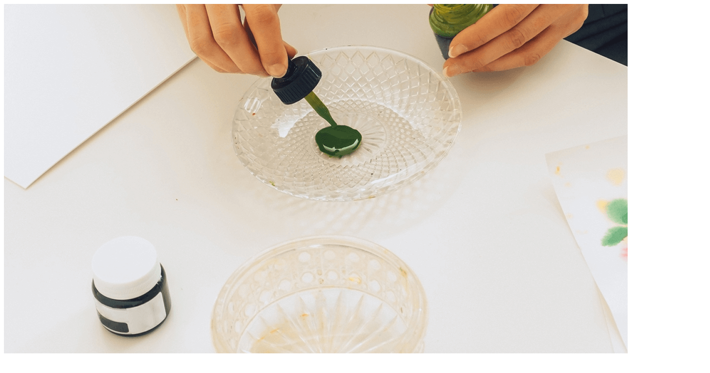

--- FILE ---
content_type: text/html; charset=utf-8
request_url: https://my.bigcartel.com/login
body_size: 27069
content:
<!doctype html><html lang="en"><head><link href="https://my.bigcartel.com/assets/favicon-05ecb24c659b01d110e6598ab4a69d406550c394321678feffb8dee76a9e0d7b.svg" rel="icon" type="image/svg+xml"><link href="https://my.bigcartel.com/assets/favicon-eaed62a5d54bb4127824addd791d07936eb64f6441d38d72d2ccb5d23683d04c.ico" rel="icon" type="image/x-icon"><link href="https://my.bigcartel.com/assets/favicon-180x180-ea739df9ea47a0c6e0967acbd59f8ac3feb3d1212f27326e1d8cca67192dace8.png" rel="apple-touch-icon" sizes="180x180"><title>Log in to Big Cartel — Big Cartel</title><meta name="theme-color" content="#fefefe"><meta name="viewport" content="width=device-width, initial-scale=1"><meta name="turbo-cache-control" content="no-cache"><meta name="csrf-param" content="authenticity_token" />
<meta name="csrf-token" content="0XxWIOOwQHhaj4ahO2r1DOYYVJv4EYYs8CxXHPmQB8FxLKGDA1adjJ-uCt0xtYRxx3DxtlT8SSrghF1MitakTQ" /><meta name="appsignal-js-key" content="fdd6128a-3d0d-447c-a231-1d5e455e17ca"><meta name="version" content="720982b6190d5ddd45722ef39745e17a1d44d4ae"><link rel="preload" href="https://my.bigcartel.com/assets/MaterialSymbolsSharp-c65956666a6893af63e4f62f584706515dd5e9e53479b211c2490e2f63625737.woff2" as="font" type="font/woff2" crossorigin><link rel="stylesheet" href="https://my.bigcartel.com/assets/css/tailwind-1dc3d5b40d99f49ae69b8fd352a0827b2d3d2b1f1a08f94dc96c13ddf2e4a759.css" media="all" data-turbo-track="reload" /><link rel="stylesheet" href="https://my.bigcartel.com/assets/splide.min-af50dd3f26c334329851fabd9e9bf0361cff5f6144bddda9e584ae1eac622212.css" media="screen" data-turbo-track="reload" /><link rel="stylesheet" href="https://my.bigcartel.com/assets/quill/snow-365f965585bf35771fbd4d030ecf1c59db9d9718e9e9a3b3339c708622a1c49b.css" media="all" data-turbo-track="reload" /><link rel="stylesheet" href="https://my.bigcartel.com/assets/quill/snow-custom-2bf7ca2587b220e7da3f64e61013cec2b53aa489981d1753676302754d4407b7.css" media="all" data-turbo-track="reload" /><link rel="stylesheet" href="https://my.bigcartel.com/assets/kiln-typography-db9e07f59b59488b9f96978dc97fad1d89bd80033dc8232adcc1d49f0de3cbb1.css" media="all" data-turbo-track="reload" /><link rel="stylesheet" href="https://cdn.zapier.com/packages/partner-sdk/v0/zapier-elements/zapier-elements.css" media="screen" data-turbo-track="reload" async="async" /><script src="https://challenges.cloudflare.com/turnstile/v0/api.js?render=explicit" defer></script><script async src="https://ga.jspm.io/npm:es-module-shims@2.0.10/dist/es-module-shims.js" data-turbo-track="reload"></script><script type="importmap" data-turbo-track="reload">{
  "imports": {
    "next": "https://my.bigcartel.com/assets/next-3140aaea0a4239cf0afe63629f9ea03151790804588f5985bd034bcd5d930b93.js",
    "alpine": "https://my.bigcartel.com/assets/alpine-89b6a2d84ca58d0f5cb5ac534eace0766f604eaa1a82184f4ff34c2779aed918.js",
    "@hotwired/turbo-rails": "https://my.bigcartel.com/assets/@hotwired--turbo-rails-9bc2df41839c12736605f1a966d63634d5e0e1ae3313864e88bcd77957956f46.js",
    "@hotwired/turbo": "https://my.bigcartel.com/assets/@hotwired--turbo-be74a67b00e002e72022c7296e8f6167297bfa6bbd74cc772dbd4916db170ddc.js",
    "@rails/actioncable/src": "https://my.bigcartel.com/assets/@rails--actioncable--src-393d839bce5508c09fda2e61d999fe4ff52e55f717630e9c73323127abbd4e59.js",
    "alpinejs": "https://my.bigcartel.com/assets/alpinejs-vendored-908a47ff5eeeff25acf8cd3334a9dadfc771b6d8c14a9611ab82a8e55d2aee42.js",
    "@alpinejs/anchor": "https://my.bigcartel.com/assets/@alpinejs--anchor-bf5ce40a45b6233da86e0d0e883c31f4e3f1bd5de3464bb819dbb02296f56757.js",
    "@alpinejs/focus": "https://my.bigcartel.com/assets/@alpinejs--focus-129b993f4bdfb192d3fb01e3473aeb37f5b4c50dda1e7ae9f0947cae823b2e1c.js",
    "@alpinejs/persist": "https://my.bigcartel.com/assets/@alpinejs--persist-66d8883872acbc6702ad95d0c4839aa4f8ea0cf24bdcc9e9570c97cbaed50027.js",
    "@alpinejs/morph": "https://my.bigcartel.com/assets/@alpinejs--morph-0f4b64c421f695dc1fdb7367ba95780185d9a61cb43f552c3e38d2abc8c6b33b.js",
    "@alpinejs/mask": "https://my.bigcartel.com/assets/@alpinejs--mask-3f9d6efb663185bbe6eb42acbcfcb1302362a73e8d6c07f3fc9d2c7283ff4d10.js",
    "@alpinejs/sort": "https://my.bigcartel.com/assets/@alpinejs--sort-2fb9a59eb751909ca3d53ac9ef3c8ea43f63eb79417d5b8f331ffb5cd706eaf9.js",
    "@alpinejs/resize": "https://my.bigcartel.com/assets/@alpinejs--resize-7044e98a7f95401198802c0583bec0adc14d3f1ccf37a48d3fe5dfa75b2f6952.js",
    "@amplitude/analytics-browser": "https://cdn.jsdelivr.net/npm/@amplitude/analytics-browser@2.31.3/+esm",
    "@amplitude/plugin-session-replay-browser": "https://cdn.jsdelivr.net/npm/@amplitude/plugin-session-replay-browser@1.23.4/+esm",
    "@rudderstack/analytics-js/bundled": "https://my.bigcartel.com/assets/@rudderstack--analytics-js--bundled-c640edabe886d1b6753cc77b0703ddada2f2101e16870295fcd37805e42bac52.js",
    "apexcharts": "https://my.bigcartel.com/assets/apexcharts-59050431e9e28e7e8ac6cc28fc29b7a63cb352c3c9ab37961b6920f736101420.js",
    "quill": "https://esm.sh/quill@2.0.2",
    "@appsignal/javascript": "https://jspm.dev/@appsignal/javascript",
    "@rails/activestorage": "https://my.bigcartel.com/assets/@rails--activestorage-84d3fcabdfbe93206c38df3c0aaaafb2bb140dad3780ba38c500d0309c692638.js",
    "entrijs": "https://esm.sh/entrijs",
    "next/amplitude": "https://my.bigcartel.com/assets/next/amplitude-bc835cc8beb95351bc7de2d83dc4f4b40f67605515e0174e63de405b49d032b0.js",
    "next/app-center-carousel": "https://my.bigcartel.com/assets/next/app-center-carousel-3f3e295a7e7ecbce10e5a837689c2eaf18ebd789434406b0bd409faaf2ea493e.js",
    "next/appsignal": "https://my.bigcartel.com/assets/next/appsignal-43faa62e0cace0dabed394491528640ca4b829279ebbc7c4b9bfe840c8dfb097.js",
    "next/busy-body": "https://my.bigcartel.com/assets/next/busy-body-ba0ff02ffc8089d161936156109bc7e97375df8430b1ab09fa0d37a68eb430dd.js",
    "next/modal": "https://my.bigcartel.com/assets/next/modal-92d85e3b85471729020cd4f02fe9da97c702254ec6cb05c554c87d436945a808.js",
    "next/pe/fragment-scroll": "https://my.bigcartel.com/assets/next/pe/fragment-scroll-0ed3e304c99db964b52a25afedb1382a2019a4fccee0138fee6ee4c14b6a8a10.js",
    "next/pe/l10n": "https://my.bigcartel.com/assets/next/pe/l10n-4b91899c364bed1fd10fb37b1a3c512543ef8d1464f5204fd5089a6a0b3e4715.js",
    "next/shim/numbers": "https://my.bigcartel.com/assets/next/shim/numbers-cf1cb63a9b2d7fcb8f2d002ed0cf94b425d9501059b183a7170f5fea05269f8c.js",
    "next/splide": "https://my.bigcartel.com/assets/next/splide-7e5884c7a09bc9a2250fd89e9e69afa1290fc11653509e7b5c281b99f1b1de9b.js",
    "next/timezone": "https://my.bigcartel.com/assets/next/timezone-da2ea6eb94f123add258e889b94fa25bde554053a59f4113ea079428a28eb032.js",
    "next/turbo-alpine-morph": "https://my.bigcartel.com/assets/next/turbo-alpine-morph-b2a6186ff8a6fb6df400b999ec6fac455eab91103437bb31fc120004421a629b.js",
    "alpine/data/billing": "https://my.bigcartel.com/assets/alpine/data/billing-88cc08f3c8c6a1999d07f3ec3c85042791b121ff9ef3b614b830766c2b03a1b7.js",
    "alpine/data/instant-upgrade-checkout": "https://my.bigcartel.com/assets/alpine/data/instant-upgrade-checkout-ff1508a42e5fd6294d7d2280419230796a1b90e7c11fbbf1d9bafdc6b7f26d74.js",
    "alpine/data/intercom": "https://my.bigcartel.com/assets/alpine/data/intercom-da7b90ee3d9ca1f12a84250181414b7874557a0e49bca246744f4d61fe3de6a4.js",
    "alpine/data/quill": "https://my.bigcartel.com/assets/alpine/data/quill-d8574901f65f702c96b7bae52ccb2c3b1dacd805f111007eb4109562b6c12859.js",
    "alpine/data/select": "https://my.bigcartel.com/assets/alpine/data/select-3cee913b173895c36c4642edd687079a4cb687476d53f67eb563fa1e8f46386d.js",
    "alpine/data/stay-on-platinum-setup": "https://my.bigcartel.com/assets/alpine/data/stay-on-platinum-setup-a24f7cb31614c3af40dd31ddcf58e53a208390f03100a1e4ab2a2ef23804b936.js",
    "alpine/data/uploader": "https://my.bigcartel.com/assets/alpine/data/uploader-8fe6b0bd33e0cbc8bf213a2350eb51ba2ca03a76f79a8089e1fcb5ddb590952a.js",
    "alpine/plugins/x-data-cable": "https://my.bigcartel.com/assets/alpine/plugins/x-data-cable-f5e39450d3ad10ea36e4fe3c152de754f48460dcd14b295180362570740b730b.js",
    "alpine/plugins/x-dirty": "https://my.bigcartel.com/assets/alpine/plugins/x-dirty-316e1b8b80d8da6859322715cc59b654f5de00dc0a2d232306fda6dbe0d2143f.js",
    "alpine/plugins/x-turbo-src": "https://my.bigcartel.com/assets/alpine/plugins/x-turbo-src-be8bba2cd1130e6b3c5202c9d94d8e97f04e6124346d0faaf0ef67be1bef793c.js"
  }
}</script>
<link rel="modulepreload" href="https://my.bigcartel.com/assets/next-3140aaea0a4239cf0afe63629f9ea03151790804588f5985bd034bcd5d930b93.js">
<link rel="modulepreload" href="https://my.bigcartel.com/assets/alpine-89b6a2d84ca58d0f5cb5ac534eace0766f604eaa1a82184f4ff34c2779aed918.js">
<link rel="modulepreload" href="https://my.bigcartel.com/assets/@hotwired--turbo-rails-9bc2df41839c12736605f1a966d63634d5e0e1ae3313864e88bcd77957956f46.js">
<link rel="modulepreload" href="https://my.bigcartel.com/assets/@hotwired--turbo-be74a67b00e002e72022c7296e8f6167297bfa6bbd74cc772dbd4916db170ddc.js">
<link rel="modulepreload" href="https://my.bigcartel.com/assets/@rails--actioncable--src-393d839bce5508c09fda2e61d999fe4ff52e55f717630e9c73323127abbd4e59.js">
<link rel="modulepreload" href="https://my.bigcartel.com/assets/alpinejs-vendored-908a47ff5eeeff25acf8cd3334a9dadfc771b6d8c14a9611ab82a8e55d2aee42.js">
<link rel="modulepreload" href="https://my.bigcartel.com/assets/@alpinejs--anchor-bf5ce40a45b6233da86e0d0e883c31f4e3f1bd5de3464bb819dbb02296f56757.js">
<link rel="modulepreload" href="https://my.bigcartel.com/assets/@alpinejs--focus-129b993f4bdfb192d3fb01e3473aeb37f5b4c50dda1e7ae9f0947cae823b2e1c.js">
<link rel="modulepreload" href="https://my.bigcartel.com/assets/@alpinejs--persist-66d8883872acbc6702ad95d0c4839aa4f8ea0cf24bdcc9e9570c97cbaed50027.js">
<link rel="modulepreload" href="https://my.bigcartel.com/assets/@alpinejs--morph-0f4b64c421f695dc1fdb7367ba95780185d9a61cb43f552c3e38d2abc8c6b33b.js">
<link rel="modulepreload" href="https://my.bigcartel.com/assets/@alpinejs--mask-3f9d6efb663185bbe6eb42acbcfcb1302362a73e8d6c07f3fc9d2c7283ff4d10.js">
<link rel="modulepreload" href="https://my.bigcartel.com/assets/@alpinejs--sort-2fb9a59eb751909ca3d53ac9ef3c8ea43f63eb79417d5b8f331ffb5cd706eaf9.js">
<link rel="modulepreload" href="https://my.bigcartel.com/assets/@alpinejs--resize-7044e98a7f95401198802c0583bec0adc14d3f1ccf37a48d3fe5dfa75b2f6952.js">
<link rel="modulepreload" href="https://my.bigcartel.com/assets/@rudderstack--analytics-js--bundled-c640edabe886d1b6753cc77b0703ddada2f2101e16870295fcd37805e42bac52.js">
<link rel="modulepreload" href="https://my.bigcartel.com/assets/@rails--activestorage-84d3fcabdfbe93206c38df3c0aaaafb2bb140dad3780ba38c500d0309c692638.js">
<link rel="modulepreload" href="https://my.bigcartel.com/assets/next/amplitude-bc835cc8beb95351bc7de2d83dc4f4b40f67605515e0174e63de405b49d032b0.js">
<link rel="modulepreload" href="https://my.bigcartel.com/assets/next/app-center-carousel-3f3e295a7e7ecbce10e5a837689c2eaf18ebd789434406b0bd409faaf2ea493e.js">
<link rel="modulepreload" href="https://my.bigcartel.com/assets/next/appsignal-43faa62e0cace0dabed394491528640ca4b829279ebbc7c4b9bfe840c8dfb097.js">
<link rel="modulepreload" href="https://my.bigcartel.com/assets/next/busy-body-ba0ff02ffc8089d161936156109bc7e97375df8430b1ab09fa0d37a68eb430dd.js">
<link rel="modulepreload" href="https://my.bigcartel.com/assets/next/modal-92d85e3b85471729020cd4f02fe9da97c702254ec6cb05c554c87d436945a808.js">
<link rel="modulepreload" href="https://my.bigcartel.com/assets/next/pe/fragment-scroll-0ed3e304c99db964b52a25afedb1382a2019a4fccee0138fee6ee4c14b6a8a10.js">
<link rel="modulepreload" href="https://my.bigcartel.com/assets/next/pe/l10n-4b91899c364bed1fd10fb37b1a3c512543ef8d1464f5204fd5089a6a0b3e4715.js">
<link rel="modulepreload" href="https://my.bigcartel.com/assets/next/shim/numbers-cf1cb63a9b2d7fcb8f2d002ed0cf94b425d9501059b183a7170f5fea05269f8c.js">
<link rel="modulepreload" href="https://my.bigcartel.com/assets/next/splide-7e5884c7a09bc9a2250fd89e9e69afa1290fc11653509e7b5c281b99f1b1de9b.js">
<link rel="modulepreload" href="https://my.bigcartel.com/assets/next/timezone-da2ea6eb94f123add258e889b94fa25bde554053a59f4113ea079428a28eb032.js">
<link rel="modulepreload" href="https://my.bigcartel.com/assets/next/turbo-alpine-morph-b2a6186ff8a6fb6df400b999ec6fac455eab91103437bb31fc120004421a629b.js">
<link rel="modulepreload" href="https://my.bigcartel.com/assets/alpine/data/billing-88cc08f3c8c6a1999d07f3ec3c85042791b121ff9ef3b614b830766c2b03a1b7.js">
<link rel="modulepreload" href="https://my.bigcartel.com/assets/alpine/data/instant-upgrade-checkout-ff1508a42e5fd6294d7d2280419230796a1b90e7c11fbbf1d9bafdc6b7f26d74.js">
<link rel="modulepreload" href="https://my.bigcartel.com/assets/alpine/data/intercom-da7b90ee3d9ca1f12a84250181414b7874557a0e49bca246744f4d61fe3de6a4.js">
<link rel="modulepreload" href="https://my.bigcartel.com/assets/alpine/data/quill-d8574901f65f702c96b7bae52ccb2c3b1dacd805f111007eb4109562b6c12859.js">
<link rel="modulepreload" href="https://my.bigcartel.com/assets/alpine/data/select-3cee913b173895c36c4642edd687079a4cb687476d53f67eb563fa1e8f46386d.js">
<link rel="modulepreload" href="https://my.bigcartel.com/assets/alpine/data/stay-on-platinum-setup-a24f7cb31614c3af40dd31ddcf58e53a208390f03100a1e4ab2a2ef23804b936.js">
<link rel="modulepreload" href="https://my.bigcartel.com/assets/alpine/data/uploader-8fe6b0bd33e0cbc8bf213a2350eb51ba2ca03a76f79a8089e1fcb5ddb590952a.js">
<link rel="modulepreload" href="https://my.bigcartel.com/assets/alpine/plugins/x-data-cable-f5e39450d3ad10ea36e4fe3c152de754f48460dcd14b295180362570740b730b.js">
<link rel="modulepreload" href="https://my.bigcartel.com/assets/alpine/plugins/x-dirty-316e1b8b80d8da6859322715cc59b654f5de00dc0a2d232306fda6dbe0d2143f.js">
<link rel="modulepreload" href="https://my.bigcartel.com/assets/alpine/plugins/x-turbo-src-be8bba2cd1130e6b3c5202c9d94d8e97f04e6124346d0faaf0ef67be1bef793c.js">
<script type="module">import "next"</script><script type="module" data-turbo-temporary id="analytics-init-amplitude">import { amplitude } from "next/amplitude";


if(!window.amplitude) {
  const options = {
    minIdLength: 1,
    logLevel: 1,
    flushIntervalMillis: 1000,
    cookieOptions: {
      secure: true,
      upgrade: true
    },
    remoteConfig: { fetchRemoteConfig: true },
    autocapture: {
      attribution: {
        excludeReferrers: [
          /(www|my|app|supportfort).bigcartel.(com|biz)$/,
        ],
        resetSessionOnNewCampaign: false,
      },
      formInteractions: true,
      fileDownloads: true,
      pageViews: false,
      sessions: true,
      elementInteractions: {
        dataAttributePrefix: "analytics-action-"
      }
    }
  }

  amplitude.init("fcf83c280a5dc45267f3ade26c5ade4d", null, options);

  const flushWithBeacon = () => {
    amplitude.setTransport('beacon');
    amplitude.flush();
  };

  window.addEventListener('pagehide', flushWithBeacon);

  window.amplitude = amplitude;
  
}
</script><script data-turbo-track="reload" async></script><script type="module" data-turbo-temporary id="analytics-init-rudderstack">import { RudderAnalytics } from '@rudderstack/analytics-js/bundled';

if(!window.rudderstack) {
  window.rudderstack = new RudderAnalytics();
  rudderstack.load("2nqbWiWDaMQ1Eq0y39tvq2jJmtj", "https://bigcartelix.dataplane.rudderstack.com", {});
}
</script><script type="module" data-turbo-temporary id="analytics-init-google_tag_manager">(function(w,d,s,l,i){w[l]=w[l]||[];w[l].push({'gtm.start':
new Date().getTime(),event:'gtm.js'});var f=d.getElementsByTagName(s)[0],
j=d.createElement(s),dl=l!='dataLayer'?'&l='+l:'';j.async=true;j.src=
'https://www.googletagmanager.com/gtm.js?id='+i+dl;f.parentNode.insertBefore(j,f);
})(window,document,'script','dataLayer','GTM-TWLZG64');
</script><style>noticeable-lightbox::part(overlay) {
  background: rgba(12, 12, 12, 0.75);
}
</style><script>if (!window.noticeable) {
  !function(){'use strict';const e=['debug','destroy','do','help','identify','is','off','on','ready','render','reset','safe','set'];if(window.noticeable)console.warn('Noticeable SDK code snippet loaded more than once');else{const n=window.noticeable=window.noticeable||[];function t(e){return function(){const t=Array.prototype.slice.call(arguments);return t.unshift(e),n.push(t),n}}function o(){for(let o=0;o<e.length;o++){const c=e[o];n[c]=t(c)}}function c(){const e=document.createElement('script');e.async=!0,e.src='https://sdk.noticeable.io/l.js';const n=document.head;n.insertBefore(e,n.firstChild)}o(),c()}}();
}
document.addEventListener('turbo:before-visit', function() {
  if (document.querySelector('#noticeable-widget')) {
    noticeable.destroy('widget', "a6fnBARLoUSNF44X79id")
  }
});
</script><script async src="https://tally.so/widgets/embed.js"></script><script>window.intercomSettings = {"app_id":"ljo9wnvc","custom_launcher_selector":"#next-intercom-launcher","hide_default_launcher":true};

(function(){var w=window;var ic=w.Intercom;if(typeof ic==="function"){ic('reattach_activator');ic('update',intercomSettings);}else{var d=document;var i=function(){i.c(arguments)};i.q=[];i.c=function(args){i.q.push(args)};w.Intercom=i;function l(){var s=d.createElement('script');s.type='text/javascript';s.async=true;s.src='https://widget.intercom.io/widget/ljo9wnvc';var x=d.getElementsByTagName('script')[0];x.parentNode.insertBefore(s,x);}if(w.attachEvent){w.attachEvent('onload',l);}else{w.addEventListener('load',l,false);}}})()
</script><div class="hidden" x-data="intercom"></div><div x-init="Alpine.store('noticeable', {
  unreadCount: $persist(0).as('noticeable-unread-count'),
  openWidget: () => { noticeable.do('widget:open', &quot;a6fnBARLoUSNF44X79id&quot;) },
  resetCounter: () => { noticeable.reset() },
});

noticeable.on('widget:publication:unseen_count:changed', &quot;a6fnBARLoUSNF44X79id&quot;, (e) => {
  $store.noticeable.unreadCount = parseInt(e.detail.value);
});

noticeable.render('widget', &quot;a6fnBARLoUSNF44X79id&quot;, { segments: [] });
" style="display: none"><div id="noticeable-widget"></div></div></head><body id="next_body" x-init class="text-base bg-gray-100"><div class="h-dvh w-dvw print:h-auto print:w-auto grid grid-rows-[auto_1fr_auto]"><div></div><div class="w-full h-full overflow-hidden print:overflow-visible grid grid-rows-[auto_1fr] grid-cols-1 lg:grid-cols-[auto_1fr] lg:grid-rows-1 print:block"><div></div><main class="relative w-full max-h-full h-full overflow-y-auto print:overflow-visible scroll-smooth" tabindex="0"><div class=""><div class="relative min-h-screen flex flex-col"><img src="https://assets.bigcartel.com/cdn-cgi/image/format=auto/https://my.bigcartel.com/assets/login_bg-957112096b2be39cef6508f31e6a4ab7059db9c368c61d313d840f390be29f16.png" alt="" class="hidden sm:block absolute inset-0 w-full h-full object-cover object-center z-0"><div class="relative z-10 flex flex-col min-h-screen p-0 sm:p-6 sm:bg-black/20"><div class="flex flex-col sm:block sm:absolute sm:top-6 sm:left-6 sm:z-30"><div class="sm:hidden relative w-full aspect-[4/3]"><img src="https://assets.bigcartel.com/cdn-cgi/image/format=auto/https://my.bigcartel.com/assets/login_bg-957112096b2be39cef6508f31e6a4ab7059db9c368c61d313d840f390be29f16.png" alt="" class="absolute inset-0 w-full h-full object-cover object-center"><div class="absolute inset-0 bg-black/20"></div><div class="relative h-full flex items-start justify-center p-4"><div class="bg-blue-400 px-4 py-2 rounded-2xl"><div><svg xmlns="http://www.w3.org/2000/svg" viewbox="0 0 145 33" class="w-[145px] h-[33px] transition hover:opacity-70 fill-black"><path d="M59.268 12.427zc-1.499 -1.076 -2.934 -2.216 -4.391 -3.336a6.96 6.96 0 0 1 -0.586 -0.512c-0.121 -0.119 -0.238 -0.239 -0.37 -0.343a0.696 0.696 0 0 0 -0.309 -0.168c-1.289 -0.075 -2.567 0.225 -3.827 0.442 -1.14 0.202 -2.272 0.441 -3.42 0.614a0.116 0.116 0 0 0 0.003 -0.067c-0.01 -0.01 0.022 -0.027 0.001 -0.031l-0.019 0.023c0.002 -0.009 -0.009 -0.022 -0.01 -0.031 -0.008 0.02 0.027 0.032 0.003 0.061 -0.003 0.014 -0.022 0.012 -0.031 0.009 0.02 0.002 0 0.02 -0.007 0.027 -0.014 -0.008 -0.032 -0.002 -0.039 -0.016 -0.001 0.006 -0.01 0.009 -0.016 0.007v-0.007c-0.016 0.007 0.003 0.007 0 0.014 -0.009 0.003 -0.024 -0.006 -0.037 -0.007v-0.002q0.02 -0.008 0.035 -0.019c-0.032 -0.01 0.003 -0.036 0.01 -0.053 -0.024 0.008 -0.034 0.022 -0.053 0.035l-0.01 -0.027a0.046 0.046 0 0 1 0.016 -0.026l-0.022 0.014c0 -0.008 0.01 -0.024 -0.006 -0.023l-0.008 0.026 -0.006 -0.014 0.008 -0.019c-0.014 -0.009 -0.017 -0.003 -0.023 0.003l0.002 -0.014q-0.008 0.007 -0.002 0.014 -0.002 0.007 -0.008 0.01l0.009 -0.002q0 0.002 0.002 0.003c-0.019 0.003 -0.014 0.041 -0.024 0.059 -0.015 -0.009 -0.041 -0.014 -0.045 -0.031v0.019h-0.008q0.001 -0.012 0.006 -0.024v-0.001l0.001 -0.009 -0.014 0.014v0.002l-0.022 0.029c-0.026 -0.009 -0.014 -0.05 -0.009 -0.053l-0.009 0.009q-0.012 -0.006 -0.022 -0.014l0.001 -0.007q-0.006 -0.006 -0.009 -0.003v-0.005q-0.007 0.003 -0.003 0.008 -0.006 0.007 -0.006 0.016l-0.007 -0.003c-0.023 0.012 0.007 0.028 -0.023 0.036 0.019 -0.02 -0.032 0.002 -0.032 -0.027 0 0.022 -0.019 0.02 -0.035 0.023 -0.01 -0.006 -0.026 -0.012 -0.027 -0.027 -0.015 0.012 0.019 0.016 0 0.029l-0.014 -0.007c-0.017 0.014 0.01 0.028 -0.015 0.036 0.014 -0.022 -0.028 0.006 -0.031 -0.023 0.003 0.035 -0.048 0.01 -0.049 0.041l0.009 0.002 -0.008 0.002q-0.037 0.012 -0.057 -0.02l-0.009 0.028c-0.052 -0.003 0.032 -0.027 -0.014 -0.041 -0.017 -0.001 -0.035 0.001 -0.041 0.014h0.015c-0.009 0.015 -0.008 0.026 -0.026 0.037 -0.014 -0.002 -0.008 -0.02 -0.023 -0.003l-0.006 -0.001q0.006 -0.008 -0.01 -0.014h-0.006q-0.003 -0.015 0.003 -0.035c-0.014 0.003 -0.031 0.006 -0.032 0.017q-0.001 -0.014 0.007 -0.027c0.031 0.024 0.007 -0.028 0.023 0h0.006v-0.003q-0.014 -0.008 -0.01 -0.023l-0.008 0.014 -0.012 -0.023c-0.01 -0.002 -0.014 0.02 -0.022 0.007 -0.019 -0.02 0.019 -0.036 -0.02 -0.041 -0.035 -0.003 -0.035 0.026 -0.051 0.031q0 -0.003 -0.015 -0.009h-0.01c0.006 -0.006 -0.002 -0.014 -0.003 -0.019a0.046 0.046 0 0 1 -0.016 0.015l0.009 0.008c-0.009 0.006 -0.014 0.017 -0.022 0.023 -0.002 -0.008 -0.01 -0.017 -0.007 -0.023a0.046 0.046 0 0 0 -0.019 0.014q0.001 -0.009 -0.002 -0.017a0.023 0.023 0 0 1 -0.016 0.014l0.008 0.008 0.009 -0.002 -0.002 0.006c0.029 0.007 0.003 0.014 -0.008 0.024h-0.022c0.006 -0.012 -0.008 -0.024 0 -0.031q-0.017 0.002 -0.026 0.016c0.019 0.008 0.014 0.014 0.002 0.017l-0.019 -0.012c0 -0.006 0.039 -0.017 0.007 -0.024 -0.031 0.027 0.006 0.032 -0.01 0.059 -0.022 -0.006 -0.027 -0.022 -0.044 -0.031 0 -0.007 0.036 -0.014 0.009 -0.023 -0.034 0.024 0.006 0.032 -0.02 0.061l0.006 0.002s-0.008 0.001 -0.014 -0.002c0.01 -0.022 0.003 -0.012 0.016 -0.031 -0.049 0.007 0 -0.024 -0.041 -0.031 -0.01 0.006 0 0.022 -0.022 0.019l0.003 0.007c-0.023 -0.002 0.01 -0.023 -0.019 -0.034 -0.01 0.002 -0.006 0.02 -0.023 0.015 0.009 0.022 0.008 0.028 0.036 0.029 -0.01 0.031 -0.036 -0.008 -0.057 0.01 0.01 0 0.008 0.002 0.014 0.002q-0.014 0.006 -0.027 0.014c0 -0.015 0.027 -0.035 0.027 -0.036l-0.034 0.019c0.017 -0.016 0.02 -0.023 0.035 -0.035 0.002 -0.014 -0.007 0 -0.015 0.006q0.003 -0.002 0.002 0.002c-0.006 -0.006 -0.024 0.024 -0.036 0.034 0 -0.009 -0.003 -0.017 0.008 -0.035l-0.014 0.017c-0.008 0 0.003 -0.009 0.008 -0.016 -0.01 0.01 -0.022 0.029 -0.034 0.028 0.024 -0.027 -0.006 -0.007 0.014 -0.032 -0.003 0 -0.017 0.012 -0.019 0.007 0.007 -0.017 0.034 -0.031 0.032 -0.024 0.006 0.002 -0.01 0.01 -0.007 0.012l0.01 -0.006q-0.002 -0.009 0.009 -0.028c-0.008 0.001 -0.003 0.015 -0.016 0.017v-0.008c-0.009 0.002 -0.012 0.02 -0.023 0.019 0.015 -0.009 -0.008 -0.006 0.007 -0.024 -0.019 0.024 -0.015 -0.006 -0.032 0.012v0.008l0.007 -0.01c0.006 0.002 0.014 -0.001 0.015 0.006 -0.009 0.007 -0.014 0.02 -0.024 0.024 -0.019 0.009 0.008 -0.014 0.007 -0.014l-0.016 0.008 -0.002 0.014a0.023 0.023 0 0 1 -0.023 -0.01c0 -0.02 0.012 -0.012 0.015 -0.029 -0.007 0.002 -0.01 0.009 -0.014 0.003 -0.002 0.008 0.007 0 0.008 0.002 -0.01 0.016 -0.014 0 -0.026 0.015l0.014 -0.016c-0.01 0 -0.017 -0.008 -0.006 -0.027l-0.019 0.014c-0.007 -0.015 0.024 -0.008 0.022 -0.027q-0.003 -0.008 -0.016 -0.001l0.002 0.002q-0.013 0.012 -0.027 0.016c-0.001 -0.003 0.01 -0.014 -0.002 -0.008 -0.002 -0.014 0.012 -0.023 0.027 -0.035 -0.006 0 -0.009 -0.003 -0.017 0.002q0.008 -0.009 0.017 -0.014c-0.008 0.022 0.019 -0.016 0.006 0.003v0.001l0.003 -0.002q0.002 -0.009 0.01 -0.016l-0.009 0.006 0.012 -0.017s-0.015 0.008 -0.008 -0.002c0.008 -0.016 0.026 -0.016 0.02 -0.029 -0.007 -0.012 -0.029 0.014 -0.032 0.006q-0.003 0.007 0 0.008c-0.009 0.006 -0.01 0.014 -0.019 0.016 0.01 -0.016 0.001 -0.02 -0.003 -0.024q0.01 -0.014 0.019 -0.019 -0.007 -0.001 -0.016 0.006c0.001 0.019 -0.023 0.002 -0.027 0.024 -0.008 -0.008 0.002 -0.022 0.002 -0.034 0.006 -0.003 0.019 0 0.017 -0.014 -0.024 0.008 -0.017 0.022 -0.042 0.032v0.01c-0.016 0.019 -0.014 -0.003 -0.019 0 0 -0.008 0.01 0 0.017 -0.016 -0.002 -0.009 -0.015 0 -0.012 -0.009l0.023 -0.014c-0.014 -0.009 0.014 -0.014 0.01 -0.028 -0.006 0 -0.014 0.012 -0.016 0.006q-0.015 0.017 -0.007 0.027c-0.02 0.016 -0.006 -0.014 -0.022 -0.008 0.002 0.006 -0.002 0.006 0.003 0.006 -0.014 0.016 -0.014 0.02 -0.032 0.031 0.008 0 0.027 -0.014 0.029 -0.003 -0.014 0.017 -0.022 0.003 -0.041 0.024 -0.014 0.008 -0.014 -0.008 -0.01 -0.019 -0.019 0.007 -0.027 0 -0.05 0.014l-0.002 -0.002 -0.003 -0.002 -0.027 -0.019c0 -0.006 -0.006 -0.009 0.007 -0.014 -0.002 0.001 -0.012 -0.001 -0.017 0.006l-0.008 -0.003 0.002 -0.002h-0.002l-0.014 -0.008 -0.023 -0.014 0.003 -0.008 -0.008 -0.003 0.014 -0.017q-0.002 -0.006 -0.012 -0.001c0 -0.016 0.015 -0.024 0.029 -0.031v0.008c0.009 -0.003 0.014 0.002 0.022 -0.012l-0.014 0.008 0.006 -0.01c-0.008 0.003 -0.02 0 -0.028 0.01 0 -0.012 -0.014 -0.008 -0.014 -0.02 0 0.009 -0.01 0.01 -0.016 0.019l0.003 0.008c-0.008 0 -0.023 0 -0.022 -0.009l0.014 -0.016c-0.006 0.01 -0.02 0.003 -0.023 0.022q0.008 -0.002 0.012 0.002 -0.01 0.015 -0.02 0.014v-0.022h0.003v-0.008l0.012 -0.007c0.007 -0.01 -0.003 -0.002 -0.014 0.001q0 -0.014 -0.002 -0.023c-0.002 -0.007 0.003 -0.02 -0.001 -0.024v0.016l-0.003 -0.024 0.002 0.024c-0.007 0.002 -0.009 0.012 -0.017 0.014l0.003 -0.008 -0.003 0.002 0.003 -0.026q-0.006 0.01 -0.009 0.027a0.116 0.116 0 0 1 0.002 -0.043l-0.009 0.034 0.007 -0.048c0 -0.014 -0.002 0.002 -0.006 0.01q0.001 -0.003 0.002 0c-0.003 -0.001 -0.006 0.029 -0.008 0.044h-0.001c-0.002 -0.008 -0.007 -0.014 -0.002 -0.032l-0.003 0.022c-0.003 0.006 0 -0.01 0 -0.017l-0.003 0.027 -0.003 0.001c0 -0.014 -0.003 0 -0.002 -0.014l0.009 -0.015q-0.01 0.006 -0.014 0.006c0.002 -0.014 0.009 -0.024 0.009 -0.02 0.002 0 -0.002 0.014 -0.002 0.014l0.006 -0.009v-0.003c0.014 -0.008 -0.003 -0.009 0.006 -0.02 0.006 0 0.002 0.009 0.008 0.008 0.006 -0.01 -0.006 -0.008 -0.01 -0.008h-0.003c-0.003 -0.007 0.007 -0.016 0.012 -0.022q-0.014 0.007 -0.014 0.014l-0.008 0.007 0.008 -0.006c0 0.007 0 0.016 -0.014 0.023q-0.008 0.007 -0.015 0.006l0.006 -0.003v-0.002l-0.008 0.006 -0.007 -0.002 0.01 -0.007c-0.014 0.019 0.019 -0.015 0.001 0.003l0.002 -0.001 0.014 -0.015 -0.009 0.007 0.014 -0.016s-0.014 0.009 -0.006 0c0.012 -0.015 0.024 -0.016 0.024 -0.027 -0.002 -0.01 -0.027 0.015 -0.027 0.008q-0.006 0.006 -0.002 0.008l-0.019 0.016c0.012 -0.016 0.007 -0.019 0.002 -0.02l0.017 -0.019q-0.006 -0.001 -0.014 0.007c-0.002 0.016 -0.019 0.006 -0.027 0.024v-0.01l0.002 -0.002 0.001 -0.002 0.007 -0.014c0.003 -0.002 0.015 -0.002 0.015 -0.014 -0.017 0.009 -0.017 0.019 -0.032 0.031 0.006 -0.016 0.015 -0.024 0.014 -0.032l0.009 -0.014c-0.003 0 -0.014 0.01 -0.014 0.007q-0.014 0.016 -0.01 0.02 -0.003 0.003 -0.006 0.002v0.006c-0.007 0.002 0 -0.012 -0.009 -0.007l0.007 -0.014 -0.01 0.01q-0.001 0.012 -0.01 0.016l0.002 -0.003q-0.007 -0.002 -0.012 0.002l0.002 -0.015c0.003 -0.006 0.014 -0.007 0.012 -0.016 -0.016 0.014 -0.014 0.024 -0.029 0.042l-0.008 0.007 0.007 -0.012c0 -0.007 -0.01 0.006 -0.008 -0.003l0.016 -0.019c-0.009 -0.002 0.01 -0.015 0.009 -0.027 -0.003 0.001 -0.01 0.014 -0.01 0.009q-0.014 0.02 -0.007 0.023c-0.015 0.02 -0.003 -0.008 -0.016 0.001 0.002 0.003 -0.001 0.006 0.003 0.003 -0.01 0.017 -0.01 0.022 -0.026 0.036 0.008 -0.002 0.022 -0.022 0.023 -0.014v0.002c-0.008 0.014 -0.014 0.012 -0.023 0.022l-0.003 0.006 -0.002 -0.001h0.002l0.003 -0.014 -0.003 0.006q-0.006 0.007 -0.003 0.008l-0.007 -0.002v-0.003l-0.003 0.002 -0.006 -0.002q0.016 -0.022 0.024 -0.02l-0.006 0.014 -0.008 0.007c0 0.002 0.007 -0.007 0.007 -0.002 0.006 -0.009 0.02 -0.024 0.022 -0.034 -0.01 -0.007 -0.028 0.034 -0.041 0.024V8.7l-0.008 0.003 -0.006 -0.001 -0.008 -0.003 -0.001 -0.009 0.006 0.002q0.002 -0.015 -0.003 -0.017l-0.008 0.002 0.007 -0.008c0 -0.006 -0.006 0 -0.008 0.001q0.007 -0.02 0.027 -0.032v0.008c0.006 -0.007 0.006 0 0.015 -0.016q-0.006 0.002 -0.009 0.009l0.003 -0.009c-0.007 0.003 -0.014 0.003 -0.022 0.016 0.002 -0.01 -0.009 -0.003 -0.006 -0.014 -0.002 0.007 -0.008 0.009 -0.015 0.019v0.007s-0.015 0.006 -0.012 -0.003c0.007 -0.006 0.007 -0.008 0.01 -0.016 -0.003 0.01 -0.015 0.009 -0.019 0.024q0.007 -0.006 0.008 0c-0.009 0.014 -0.014 0.015 -0.02 0.02l-0.016 -0.006h-0.003l0.002 -0.003h-0.003l0.008 -0.006c0 -0.007 -0.007 0 -0.012 0.007 0.006 -0.009 0.02 -0.012 0.019 -0.022 -0.007 0.014 -0.01 0.009 -0.017 0.017v-0.009l0.023 -0.026v0.008c0.008 -0.006 0.01 0 0.019 -0.016l-0.01 0.009 0.003 -0.009c-0.008 0.006 -0.016 0.003 -0.024 0.016 0 -0.008 -0.006 -0.007 -0.008 -0.01l0.008 -0.014c-0.008 0.009 -0.009 0.003 -0.014 0.014q-0.001 -0.001 0.002 -0.009 -0.01 0.014 -0.015 0.012c0.002 -0.006 0.009 -0.012 0.009 -0.008 0 -0.006 0.009 -0.022 0.017 -0.031v0.009c0.01 -0.01 0 -0.008 0.007 -0.019 0.003 0 0 0.007 0.003 0.003 0.008 -0.012 -0.003 -0.003 -0.008 -0.003 -0.001 -0.002 0.008 -0.014 0.012 -0.02 -0.02 0.015 -0.008 0.026 -0.027 0.041l-0.006 0.003q-0.006 -0.002 -0.012 0.002h-0.002v0.002l-0.003 0.001v0.003a0.046 0.046 0 0 1 -0.017 0.017v0.006q0 -0.002 -0.006 -0.003c0.008 -0.002 0.008 -0.019 0.016 -0.016 -0.014 -0.002 -0.014 0.002 -0.023 0 0.003 -0.003 0.012 -0.009 0.003 -0.014l-0.019 0.014 0.002 -0.007 -0.001 -0.019q-0.003 0.009 -0.002 0.022c-0.007 0.002 -0.008 0.007 -0.017 0.01l0.006 -0.001 -0.007 0.009v-0.002l-0.001 0.002 -0.008 -0.001q0.009 -0.01 0.019 -0.027c-0.009 0.007 -0.01 0.001 -0.015 0.01 -0.003 0 0.001 -0.003 0.001 -0.009q-0.012 0.014 -0.017 0.01c0.003 -0.006 0.009 -0.012 0.012 -0.007 -0.001 -0.007 0.008 -0.023 0.016 -0.032l0.001 0.01c0.01 -0.009 -0.002 -0.008 0.006 -0.019 0.006 0 0.001 0.008 0.006 0.006 0.007 -0.014 -0.007 -0.003 -0.01 -0.006 -0.003 -0.003 0.007 -0.016 0.01 -0.022 -0.022 0.014 -0.003 0.027 -0.024 0.041 -0.014 0.012 -0.02 0.006 -0.027 0.006 -0.006 0.017 -0.015 0.022 -0.024 0.024q0.003 0 0.002 0.003l-0.008 -0.001c-0.003 -0.014 0.019 -0.023 0.027 -0.034q-0.016 0.002 -0.026 0.008c0 -0.01 -0.003 0 -0.008 0.003l-0.003 0.001v0.001l-0.003 0.001 -0.006 -0.002c0.014 -0.023 0.014 -0.014 0.027 -0.034q-0.003 -0.002 -0.015 0.009c-0.002 0.016 -0.008 0.015 -0.014 0.024q-0.002 -0.002 0 -0.008 0.002 -0.01 0.008 -0.01h0.003a0.116 0.116 0 0 1 0.017 -0.019 0.232 0.232 0 0 0 -0.05 0.024c0.017 -0.02 0.017 -0.027 0.032 -0.043 -0.009 -0.014 -0.016 0 -0.024 0.007q0.008 -0.001 0.01 0.002c-0.016 -0.003 -0.02 0.029 -0.032 0.043 -0.009 -0.012 -0.029 -0.02 -0.024 -0.041l-0.003 0.022h-0.002l-0.001 -0.002 -0.002 0.001c-0.006 -0.002 0 -0.014 0 -0.019q-0.003 0.014 -0.01 0.026l-0.016 0.01h-0.003c0.01 -0.034 -0.019 -0.007 -0.014 -0.037q-0.007 0.001 -0.014 0.009v-0.002c-0.003 -0.01 -0.006 0.001 -0.009 0.006h-0.006c-0.008 -0.019 0.026 -0.039 0.031 -0.032 0.014 0.002 -0.006 0.014 0 0.015l0.016 -0.007c-0.007 -0.007 -0.02 -0.017 -0.016 -0.031 -0.016 0.003 0.009 0.016 -0.008 0.023l-0.008 -0.009q-0.009 0.002 -0.009 0.009 -0.006 0 -0.01 0.008c-0.007 -0.002 -0.024 -0.003 -0.02 -0.02 -0.006 0.028 -0.037 -0.001 -0.048 0.02l0.01 0.008v-0.014c0.012 0 0.023 -0.006 0.035 0.002 -0.012 0.008 0 0.024 -0.014 0.031 -0.024 0.014 -0.003 -0.016 -0.007 -0.016l-0.02 0.014 0.009 0.014h-0.008l-0.043 -0.002c-0.024 -0.02 0.007 -0.014 -0.01 -0.032 -0.01 0.003 -0.008 0.012 -0.02 0.008 0.006 0.009 0.012 -0.002 0.017 0 0.002 0.019 -0.023 0.006 -0.024 0.022q-0.006 -0.009 0.002 -0.022 -0.036 0.009 -0.048 -0.022l-0.01 0.022c-0.035 -0.012 0.027 -0.017 -0.001 -0.035q-0.022 -0.007 -0.032 0.006l0.012 0.001c-0.009 0.01 -0.009 0.02 -0.023 0.027 -0.009 -0.002 -0.003 -0.017 -0.016 -0.006 -0.022 -0.01 -0.014 -0.027 -0.003 -0.042 -0.01 0.001 -0.023 0 -0.024 0.009q0 -0.009 0.008 -0.022c0.017 0.024 0.008 -0.022 0.016 0.002h0.003l0.001 -0.002q-0.01 -0.009 -0.006 -0.02l-0.008 0.01 -0.006 -0.022c-0.007 -0.002 -0.014 0.015 -0.017 0.002 -0.01 -0.017 0.019 -0.027 -0.009 -0.035 -0.031 -0.008 -0.029 0.027 -0.051 0.022q0.003 0.007 0.014 0.006c-0.007 0.009 0.003 0.017 -0.007 0.024 -0.007 -0.019 -0.027 -0.017 -0.044 -0.017 0.003 -0.009 -0.007 -0.019 -0.001 -0.024q-0.014 0.002 -0.02 0.014c0.034 0.014 -0.032 0.016 -0.007 0.034 -0.027 0 -0.031 -0.017 -0.049 -0.027 0 -0.006 0.031 -0.01 0.007 -0.019 -0.027 0.02 0.006 0.027 -0.014 0.05l0.016 0.007c0.002 0.024 -0.027 0.007 -0.032 0.014 -0.01 -0.007 0.014 -0.008 0.002 -0.023 -0.016 -0.003 -0.022 0.01 -0.032 0.002 0.008 -0.016 0.002 -0.009 0.014 -0.024 -0.037 0.002 0 -0.019 -0.029 -0.027 -0.009 0.003 -0.002 0.017 -0.017 0.015 0.009 0.017 0.009 0.023 0.034 0.022 -0.007 0.024 -0.032 -0.003 -0.045 0.014 0.014 0 0.006 0.003 0.017 0 0.003 0.02 0.009 0.023 0 0.043 0.014 -0.007 0.017 -0.029 0.041 -0.026 0.007 0.02 -0.024 0.019 -0.023 0.045 -0.009 0.015 -0.034 0.006 -0.048 -0.003 -0.019 0.019 -0.043 0.024 -0.052 0.051 -0.015 -0.006 -0.045 0.022 -0.074 0.022 -0.007 -0.012 -0.034 0 -0.02 -0.017 -0.001 0.006 -0.023 0.01 -0.015 0.022 0 -0.003 0.003 -0.001 0.009 -0.003v0.016q-0.014 0 -0.023 0.01l-0.012 0.002h-0.002c-0.007 -0.012 0.02 -0.014 0.008 -0.026q-0.006 0.017 -0.027 0.031l-0.01 0.002 -0.032 0.009c-0.008 -0.003 -0.014 -0.017 -0.02 -0.017l-0.016 0.007 -0.014 -0.017q-0.014 0.001 -0.017 0.014c-0.027 -0.002 -0.022 -0.023 -0.015 -0.039l0.015 0.001c0.007 -0.01 0.022 -0.012 0.007 -0.027 -0.007 0.006 -0.003 0.01 -0.003 0.016l-0.012 -0.007c-0.003 0.009 -0.024 0.023 -0.016 0.034 -0.019 -0.002 -0.031 0.016 -0.049 0.01 0.014 0.003 0.003 0.014 0.012 0.023l0.016 -0.002c-0.01 0.008 -0.023 0.024 -0.041 0.022q-0.001 -0.01 -0.014 -0.015c0.014 0.006 -0.014 0.024 0.01 0.027q0.006 -0.009 0.019 -0.014c0.014 0.014 0.002 0.022 0 0.034l-0.007 0.007 -0.041 0.022q-0.006 -0.001 -0.009 0.006l-0.02 0.01q0 -0.008 0.003 -0.016c-0.02 0.006 -0.014 0.014 -0.012 0.02l-0.032 0.02 -0.024 -0.002a0.012 0.012 0 0 1 0.008 0.014l-0.008 0.007c-0.016 -0.003 -0.014 -0.023 -0.036 -0.029 0.002 0.014 -0.01 0.019 0 0.023 -0.006 0.006 -0.006 -0.001 -0.014 0q0.007 0.016 -0.006 0.027c-0.002 -0.006 -0.008 -0.014 0.002 -0.017 -0.014 0.002 -0.029 -0.008 -0.035 -0.02l0.022 -0.007c-0.002 -0.014 -0.019 0.007 -0.027 -0.002 0.006 -0.008 0.016 -0.006 0.017 -0.01 -0.014 -0.008 -0.019 0.014 -0.024 0.022 -0.014 0.009 -0.02 -0.006 -0.027 -0.01 -0.002 0.035 0.043 -0.002 0.041 0.029 0.003 0.017 -0.014 0.031 -0.024 0.045 0.023 0.002 0.019 0.017 0.012 0.032l-0.034 0.036q-0.017 0.014 -0.024 0.023l0.009 -0.003 -0.027 0.039q-0.007 0 -0.007 -0.012 -0.007 0.019 -0.003 0.024v0.007a0.464 0.464 0 0 0 -0.041 0.117q-0.007 0.008 -0.007 0.014l0.006 0.014q0 0.05 0.016 0.103 -0.012 -0.012 -0.019 -0.006c0.014 0 0.016 0.006 0.02 0.008l0.002 0.009H42.688c0 0.006 0.008 0.006 0.007 0.01l-0.01 -0.001c-0.014 0.024 0.016 0.003 0.016 0.028 0.014 -0.001 0.009 -0.008 0.003 -0.017h0.002l0.003 0.008 0.007 0.014 -0.009 0.022c-0.027 -0.001 -0.022 -0.015 -0.045 -0.014 0.001 0.015 0.008 0.012 0.022 0.026 0.014 -0.029 0.019 0.007 0.041 -0.014 -0.003 0.014 -0.009 0.01 -0.006 0.027 -0.008 -0.009 -0.022 0.003 -0.026 -0.009 0.008 0.022 0.012 0.015 0.02 0.036 0.02 0.001 0.017 -0.027 0.037 -0.006a0.002 0.002 0 0 1 -0.006 0.002c0 0.015 0.01 0.002 0.023 0l0.009 0.009h-0.003l0.007 0.002 0.05 0.053 -0.002 0.006q0 0.014 0.014 0.006l0.027 0.027q0 0.009 -0.009 0.012c0.035 0.014 0.01 0.053 0.034 0.079 0.006 -0.009 0.014 -0.006 0.022 -0.007 -0.007 -0.01 -0.009 -0.007 -0.003 -0.02 0.01 -0.002 0.01 0.003 0.019 0.006q0 0.003 0.003 0.007L42.92 9.556c0.001 0.008 -0.002 0.017 0 0.027a0.023 0.023 0 0 0 -0.027 0l0.014 0.01q-0.006 0.003 -0.014 0c0.012 0.006 0.008 0.015 0.019 0.026h0.012c-0.003 0.007 -0.007 0.023 -0.022 0.017a0.116 0.116 0 0 0 -0.016 -0.019c0.014 0.009 0 0.023 0.02 0.032q0 -0.01 0.009 -0.014c0.017 0.017 0.01 0.024 0.015 0.037l-0.01 0.029c-0.008 0 -0.026 -0.02 -0.023 -0.003 0.024 0.01 0.014 0.035 0.024 0.053 -0.014 -0.002 0 0.023 -0.017 0.014 -0.002 -0.009 0.009 -0.016 0.001 -0.031s-0.028 -0.032 -0.023 -0.048c-0.019 0.002 0 0.016 -0.001 0.027l0.002 -0.006c0.002 0.006 0.014 0.014 0.01 0.016 -0.022 0.006 -0.034 -0.007 -0.058 -0.016 0.009 0.008 0.012 0.019 0.009 0.022 -0.02 -0.006 -0.023 -0.027 -0.044 -0.043 0.007 0.014 -0.003 0.014 0.007 0.023 -0.003 0.002 -0.007 -0.003 -0.014 -0.006q0.012 0.019 0.002 0.024c-0.003 -0.006 -0.009 -0.015 -0.001 -0.016 -0.01 0 -0.028 -0.019 -0.035 -0.031h0.016c-0.006 -0.016 -0.014 0 -0.024 -0.014 0.002 -0.006 0.014 0 0.014 -0.003 -0.015 -0.012 -0.014 0.007 -0.017 0.01 -0.009 0.002 -0.017 -0.014 -0.024 -0.02 0.003 0.031 0.036 0.015 0.041 0.044 0.007 0.019 -0.007 0.024 -0.014 0.032 0.023 0.014 0.02 0.027 0.016 0.037 0.014 -0.007 0.02 0.02 0.024 0l0.014 0.014c-0.007 0.002 -0.019 0 -0.024 0.003q-0.006 -0.006 -0.007 -0.009l-0.012 0.016 -0.007 -0.009c-0.012 0.003 -0.034 0.001 -0.035 0.01 0.003 -0.003 0.019 0.007 0.017 0.015 0.002 0.008 0.002 0.019 -0.003 0.02 -0.016 -0.014 -0.034 -0.002 -0.036 -0.027 -0.008 0.017 0 0.017 -0.007 0.036l0.007 -0.009c0.01 0.01 0.022 0.035 0.035 0.041l-0.02 0.008q0 -0.01 -0.003 -0.016c-0.008 0.003 0.006 0.007 0.001 0.014v0.003l-0.007 0.002c-0.008 -0.003 -0.02 -0.017 -0.023 -0.007 0.002 -0.002 0.01 0 0.014 0.008q-0.007 0.002 -0.007 0.006l-0.019 0.009q-0.016 -0.017 -0.028 -0.017l0.006 -0.003q-0.019 -0.01 -0.024 -0.006 -0.006 0.022 -0.003 0.049l-0.035 0.015 -0.002 -0.002q-0.006 0 -0.002 0.006l-0.003 0.001c-0.003 -0.009 -0.001 -0.022 -0.012 -0.027 0.014 0.016 0.007 0.017 0.01 0.028H42.572l-0.012 -0.012c-0.001 0.002 0.002 0.01 -0.001 0.009l-0.007 -0.01c-0.024 -0.006 0.008 0.017 -0.009 0.023l0.001 0.001 -0.017 0.006c-0.012 -0.02 0 -0.019 -0.016 -0.041 -0.01 0.003 -0.003 0.01 -0.006 0.024 0.017 0.003 0.017 0.01 0.019 0.017l-0.014 0.006q-0.008 -0.008 -0.003 -0.014c-0.008 0.008 -0.007 0.012 -0.008 0.017 -0.126 0.048 -0.235 0.123 -0.358 0.171 -0.157 0.053 -0.333 0.041 -0.492 0.09 -0.111 0.036 -0.205 0.103 -0.312 0.152 -0.086 0.041 -0.184 0.06 -0.281 0.086 0.001 -0.057 -0.008 -0.113 -0.032 -0.139 -0.016 -0.003 0.014 -0.034 -0.012 -0.028l-0.008 0.027c-0.002 -0.01 -0.02 -0.017 -0.027 -0.024 0.002 0.022 0.043 0.02 0.032 0.055 0 0.014 -0.019 0.019 -0.029 0.02 0.023 -0.006 0.008 0.017 0.003 0.027 -0.016 -0.001 -0.036 0.009 -0.049 -0.001q-0.002 0.008 -0.017 0.01l-0.002 -0.007c-0.014 0.01 0.008 0.003 0.007 0.014 -0.01 0.006 -0.035 -0.002 -0.053 0.003q0.028 -0.012 0.041 -0.032c-0.037 0 -0.007 -0.035 -0.007 -0.053 -0.023 0.016 -0.027 0.031 -0.045 0.049 -0.032 -0.006 -0.015 -0.049 -0.009 -0.052 -0.02 0.016 -0.039 0.044 -0.049 0.053 0.008 -0.029 0.003 -0.037 0.012 -0.061 -0.024 -0.01 -0.022 0.009 -0.027 0.022q0.007 -0.008 0.015 -0.002c-0.023 0.002 -0.007 0.042 -0.014 0.063 -0.019 -0.006 -0.055 -0.006 -0.059 -0.029l0.007 0.026c-0.019 0.01 -0.014 -0.01 -0.019 -0.019 -0.003 0.019 0.014 0.042 -0.022 0.057 -0.003 -0.041 -0.034 0.002 -0.041 -0.036 -0.016 0.006 -0.02 0.028 -0.039 0.027 -0.023 -0.019 0.017 -0.057 0.027 -0.051 0.024 -0.006 0 0.017 0.01 0.015l0.02 -0.014c-0.014 -0.007 -0.041 -0.012 -0.041 -0.029 -0.022 0.01 0.022 0.014 -0.001 0.028l-0.017 -0.007c-0.023 0.014 0.01 0.027 -0.022 0.039 0.009 -0.01 0 -0.009 -0.01 -0.008 -0.012 0 -0.027 0 -0.027 -0.015 0.003 0.035 -0.059 0.01 -0.063 0.041l0.019 0.003 -0.007 -0.014c0.02 -0.003 0.035 -0.016 0.055 -0.01 -0.014 0.014 0.01 0.028 -0.007 0.041 -0.032 0.027 -0.012 -0.016 -0.016 -0.016l-0.027 0.023 0.022 0.012a0.232 0.232 0 0 1 -0.084 0.014c-0.048 -0.016 0.003 -0.02 -0.029 -0.036 -0.014 0.008 -0.01 0.017 -0.031 0.016 0.014 0.008 0.02 -0.007 0.027 -0.006 0.014 0.022 -0.035 0.014 -0.032 0.034q-0.014 -0.012 -0.002 -0.027c-0.034 0.01 -0.067 0.009 -0.082 -0.017l-0.015 0.027c-0.06 -0.008 0.041 -0.026 -0.01 -0.042q-0.034 -0.003 -0.05 0.009h0.017c-0.014 0.016 -0.014 0.027 -0.035 0.036 -0.016 -0.002 -0.007 -0.02 -0.027 -0.006 -0.037 -0.012 -0.024 -0.031 -0.014 -0.051 -0.015 0.001 -0.035 0.001 -0.037 0.014q0 -0.014 0.01 -0.026c0.032 0.027 0.014 -0.027 0.027 0h0.007l0.002 -0.002q-0.017 -0.009 -0.01 -0.023l-0.014 0.014 -0.008 -0.027c-0.014 -0.001 -0.022 0.02 -0.027 0.003 -0.017 -0.02 0.027 -0.032 -0.016 -0.042 -0.049 -0.009 -0.048 0.034 -0.079 0.027q0.003 0.008 0.022 0.008c-0.012 0.01 0.007 0.02 -0.012 0.028 -0.008 -0.022 -0.043 -0.022 -0.07 -0.022 0.007 -0.014 -0.009 -0.024 0 -0.032q-0.023 0.001 -0.032 0.016c0.053 0.019 -0.053 0.017 -0.014 0.041 -0.042 -0.002 -0.049 -0.023 -0.075 -0.036 0.002 -0.006 0.051 -0.012 0.014 -0.023 -0.045 0.022 0.006 0.032 -0.031 0.06l0.027 0.009c0.001 0.029 -0.048 0.006 -0.053 0.01 -0.017 -0.008 0.023 -0.007 0.008 -0.027 -0.026 -0.007 -0.041 0.01 -0.053 0 0.016 -0.019 0.006 -0.012 0.027 -0.028 -0.061 -0.002 0.003 -0.023 -0.041 -0.036 -0.016 0.002 -0.008 0.02 -0.031 0.014 0.012 0.023 0.009 0.029 0.048 0.032 -0.015 0.029 -0.05 -0.009 -0.078 0.008 0.022 0.002 0.007 0.007 0.029 0.002 0 0.027 0.009 0.029 -0.014 0.053 0.026 -0.007 0.039 -0.034 0.073 -0.024 0.008 0.026 -0.044 0.017 -0.048 0.051 -0.019 0.016 -0.06 0 -0.08 -0.014 -0.035 0.02 -0.078 0.019 -0.106 0.049 -0.024 -0.01 -0.088 0.016 -0.135 0.007 -0.008 -0.016 -0.059 -0.012 -0.029 -0.027 -0.003 0.003 -0.044 0.007 -0.034 0.022 0.003 -0.006 0.008 0 0.016 -0.002l-0.008 0.019c-0.019 -0.007 -0.041 0.008 -0.059 0.008l-0.01 -0.002c-0.007 -0.016 0.041 -0.009 0.027 -0.027q-0.016 0.016 -0.055 0.027l-0.022 0.003a0.116 0.116 0 0 1 -0.058 0c-0.019 -0.003 -0.022 -0.027 -0.029 -0.027l-0.031 0.001 -0.012 -0.024c-0.016 -0.006 -0.026 0.002 -0.035 0.008 -0.042 -0.014 -0.022 -0.032 0 -0.05l0.023 0.007c0.016 -0.012 0.043 -0.008 0.027 -0.028 -0.012 0.002 -0.01 0.012 -0.015 0.016l-0.016 -0.01c-0.014 0.009 -0.051 0.016 -0.045 0.034 -0.029 -0.009 -0.06 0.007 -0.087 -0.003 0.017 0.009 -0.003 0.017 0.003 0.029l0.029 0.002c-0.024 0.007 -0.057 0.022 -0.08 0.014 0.001 -0.009 0.002 -0.014 -0.01 -0.022 0.019 0.012 -0.041 0.023 -0.001 0.036a0.07 0.07 0 0 1 0.041 -0.01c0.014 0.022 -0.014 0.027 -0.027 0.041 -0.016 0.008 -0.05 0.019 -0.074 0.031 -0.016 -0.002 -0.024 -0.027 -0.049 -0.008 0.037 0.015 -0.024 0.041 -0.027 0.063 -0.027 -0.007 -0.035 0.026 -0.058 0.012 0.008 -0.009 0.044 -0.017 0.051 -0.035 -0.002 -0.016 -0.019 -0.039 0.019 -0.053 -0.049 0 -0.024 0.017 -0.044 0.027l0.015 -0.003c-0.006 0.008 0.01 0.017 -0.002 0.02 -0.053 0.003 -0.067 -0.009 -0.11 -0.022 0.012 0.009 -0.002 0.023 -0.009 0.027 -0.041 -0.006 -0.009 -0.034 -0.039 -0.051 -0.008 0.017 -0.032 0.019 -0.02 0.027 -0.014 0.003 -0.009 -0.002 -0.02 -0.006q-0.007 0.022 -0.031 0.031c0 -0.008 -0.001 -0.019 0.017 -0.019 -0.023 0 -0.041 -0.022 -0.034 -0.036h0.037c0.01 -0.019 -0.035 0.001 -0.041 -0.014 0.015 -0.007 0.029 0 0.037 -0.007 -0.014 -0.014 -0.041 0.008 -0.057 0.016 -0.029 0.007 -0.026 -0.014 -0.028 -0.022 -0.037 0.041 0.066 0.01 0.031 0.05 -0.009 0.023 -0.051 0.034 -0.078 0.048 0.034 0.012 0.01 0.029 -0.014 0.049 0.036 -0.014 0.02 0.02 0.058 -0.008l0.008 0.016c-0.019 0.003 -0.043 0.006 -0.061 0.014 0 -0.007 -0.006 -0.009 0 -0.014l-0.051 0.027v-0.014l-0.073 0.023 -0.014 -0.014 -0.065 -0.059c-0.02 -0.017 -0.041 -0.041 -0.058 -0.041h-0.006q-0.012 0 -0.024 0.014c-0.027 0.023 -0.051 0.044 -0.028 0.068q0.044 0.044 0.094 0.085l-0.01 0.014a0.116 0.116 0 0 1 -0.023 0.032l0.023 -0.022c0.014 0.012 0.009 0.048 0.042 0.041 -0.02 0.024 0.014 0.037 -0.014 0.061l-0.01 -0.029q-0.003 0.016 -0.002 0.032c-0.012 -0.006 -0.008 -0.029 0.007 -0.044 -0.01 0.006 -0.027 0.006 -0.029 0.022q-0.006 -0.015 -0.003 -0.017v0.01c-0.006 -0.009 0.007 -0.027 0.003 -0.029 -0.02 0.014 0.007 0.006 -0.009 0.022l-0.008 0.01 -0.009 -0.023c-0.016 -0.009 -0.007 0.008 -0.003 0.019q0 -0.007 0.008 -0.001 -0.007 0.001 0 0.01c-0.016 0.003 -0.032 -0.015 -0.049 0.009 0.003 -0.006 0.02 -0.01 0.019 0l-0.014 0.014c-0.009 -0.003 -0.023 -0.007 -0.034 -0.022 -0.002 0.012 0.019 0.012 0.016 0.024l-0.012 -0.003c-0.001 0.014 0.022 0.023 0.014 0.034 -0.003 -0.02 -0.01 0.007 -0.029 -0.016 0.012 0.014 0.008 0.017 0.003 0.022 -0.017 -0.008 -0.032 -0.016 -0.051 -0.002l0.014 -0.014a0.07 0.07 0 0 0 -0.043 0.017l-0.003 0.009 -0.024 -0.01c-0.103 -0.049 -0.111 0.006 -0.1 0.086l-0.02 -0.014q-0.001 0.007 0.007 0.019c0.022 -0.002 0.012 0.014 0.019 0.023q0 0.007 0.002 0.01c-0.012 0 -0.024 -0.006 -0.036 -0.006 -0.007 -0.006 0 -0.022 -0.019 -0.019 0.01 0.027 0.031 0.019 0.048 0.045h0.01q0 0.009 0.003 0.017 -0.002 0.001 0 0.002h-0.003q0 -0.008 -0.007 -0.008 -0.003 -0.006 -0.014 -0.009c-0.014 0.002 0.001 0.017 -0.014 0.014 -0.014 -0.015 -0.008 -0.007 -0.02 -0.023 -0.014 0.016 -0.02 -0.015 -0.042 -0.01 0 0.006 0.016 0.014 0.008 0.017 0.022 0.009 0.027 0.014 0.036 0.006 0.024 0.022 -0.017 0.008 -0.007 0.027 0.007 -0.006 0.007 0 0.007 -0.008 0.022 0.014 0.028 0.015 0.042 0.029 -0.007 0 -0.007 -0.008 -0.014 -0.007v0.007q-0.01 -0.009 -0.022 -0.009 -0.007 0.008 0.001 0.017c-0.024 0.02 0.016 0.015 -0.008 0.05 0.016 0.007 0.019 -0.007 0.024 -0.024l0.008 0.002 -0.002 0.008h0.012c0.012 0.016 0.007 0.045 0.027 0.059v0.014h-0.003q-0.007 -0.009 -0.016 0 -0.006 0 -0.009 -0.008l0.003 0.01c-0.031 0.007 -0.015 -0.032 -0.027 -0.048l-0.032 0.027c-0.027 -0.023 -0.006 -0.041 -0.032 -0.057 -0.014 0.024 -0.007 0.024 -0.007 0.053 0.043 -0.034 0.014 0.024 0.053 0.012 -0.015 0.015 -0.02 0.007 -0.031 0.034 0 -0.019 -0.027 -0.009 -0.017 -0.032a0.116 0.116 0 0 0 -0.008 0.035q-0.002 -0.003 -0.017 -0.009c0 0.003 0.01 0.009 0.014 0.012l-0.014 -0.002c0.007 0.007 0.007 0.014 0.015 0.022l-0.002 0.014h0.002q-0.001 0.007 -0.014 0.008c0.015 0 0.017 0.008 0.032 0.014l0.009 -0.006 0.001 0.008v0.008q0 0.006 -0.008 0.006a0.046 0.046 0 0 0 -0.027 -0.008c0.017 0.002 0.015 0.016 0.034 0.017q-0.037 0.016 -0.053 0.002c-0.028 -0.032 -0.019 -0.092 -0.063 -0.114 -0.02 -0.009 -0.042 0.002 -0.051 0.028a0.232 0.232 0 0 0 -0.009 0.079v0.027h-0.024c-0.014 0.001 -0.028 -0.014 -0.035 -0.006l0.024 0.01c-0.012 -0.002 -0.027 0.001 -0.037 0.001 0.024 0.007 0.041 -0.008 0.073 0.006v0.049l-0.007 -0.006c-0.015 0.014 -0.041 -0.003 -0.061 -0.009 0.009 0.014 0.024 0.019 0.036 0.028 -0.017 0.012 -0.058 -0.002 -0.06 -0.007 0.01 0.012 0.035 0.024 0.044 0.031 -0.031 -0.009 -0.042 -0.008 -0.066 -0.016 -0.019 0.008 0.002 0.01 0.015 0.016q-0.006 -0.007 0.002 -0.008c-0.003 0.01 0.044 0.01 0.065 0.016 -0.014 0.007 -0.019 0.022 -0.049 0.02h0.031c0.007 0.009 -0.016 0.003 -0.026 0.007 0.02 0.003 0.051 0 0.059 0.014 -0.05 -0.001 -0.003 0.014 -0.049 0.014 0.002 0.007 0.027 0.01 0.023 0.017 -0.026 0.008 -0.06 -0.01 -0.053 -0.015 0 -0.01 0.022 0 0.02 -0.002l-0.014 -0.01c-0.008 0.006 -0.02 0.017 -0.041 0.016 0.009 0.01 0.022 -0.008 0.034 0.002l-0.01 0.008c0.012 0.01 0.034 -0.002 0.041 0.01 -0.022 -0.009 0 0.016 -0.032 0.016 0.041 0 0.006 0.027 0.041 0.027l0.008 -0.008 -0.019 0.002c-0.001 -0.009 -0.014 -0.015 -0.006 -0.024 0.015 0.007 0.034 -0.002 0.048 0.003 0.026 0.014 -0.022 0.006 -0.022 0.007l0.024 0.01 0.016 -0.009a0.046 0.046 0 0 1 0.009 0.034c-0.022 0.019 -0.023 0 -0.044 0.014 0.009 0.006 0.019 0.002 0.017 0.01 0.01 -0.006 -0.007 -0.007 -0.006 -0.01 0.026 -0.006 0.014 0.014 0.037 0.01a0.058 0.058 0 0 1 -0.031 0.002c0.012 0.014 0.008 0.027 -0.023 0.035l0.032 0.002c-0.008 0.026 -0.029 -0.014 -0.048 0.008q-0.006 0.015 0.014 0.019v-0.007c0.017 0.002 0.029 0.001 0.043 0.009 -0.002 0.006 -0.023 0.006 -0.006 0.01 -0.01 0.016 -0.034 0.014 -0.058 0.014 0.003 0.006 0.006 0.014 0.017 0.014h-0.029c0.028 -0.019 -0.034 0 0 -0.01v-0.003h-0.006q-0.009 0.009 -0.027 0.008l0.016 0.003 -0.028 0.008c-0.003 0.006 0.023 0.006 0.006 0.01 -0.023 0.01 -0.041 -0.007 -0.048 0.014 -0.006 0.023 0.042 0.014 0.037 0.028q0.009 -0.003 0.008 -0.009c0.014 0.001 0.023 -0.008 0.032 0 -0.024 0.007 -0.02 0.022 -0.016 0.031 -0.014 0 -0.027 0.009 -0.036 0.008a0.023 0.023 0 0 0 0.023 0.009c0.014 -0.026 0.027 0.016 0.049 -0.006 0.002 0.017 -0.019 0.024 -0.031 0.037 -0.008 0 -0.02 -0.016 -0.027 0 0.031 0.014 0.035 -0.009 0.071 -0.002l0.007 -0.012c0.032 -0.008 0.014 0.016 0.02 0.017 -0.007 0.008 -0.01 -0.007 -0.032 0.003 -0.006 0.01 0.017 0.01 0.006 0.02l-0.035 -0.001c0.007 0.023 -0.027 0.003 -0.034 0.027 0.006 0.003 0.024 -0.006 0.022 0.006 0.023 -0.01 0.029 -0.012 0.027 -0.027 0.035 -0.002 -0.003 0.022 0.02 0.027 0 -0.009 0.007 -0.003 -0.001 -0.012 0.027 -0.008 0.031 -0.012 0.06 -0.01 -0.01 -0.006 -0.043 -0.002 -0.037 -0.019 0.028 -0.01 0.027 0.01 0.065 0.002 0.022 0.001 0.01 0.02 0 0.031 0.027 0.007 0.034 0.022 0.071 0.022 -0.008 0.012 0.029 0.024 0.027 0.043 -0.014 0.007 0 0.022 -0.023 0.017 0.006 0 0.014 0.014 0.027 0.003 -0.006 0 0 -0.002 -0.002 -0.006l0.02 -0.003c-0.003 0.01 0.024 0.01 0.016 0.022 -0.016 0.008 -0.016 -0.01 -0.034 0q0.032 0 0.045 0.016v0.024c-0.008 0.007 -0.022 0.012 -0.024 0.014l0.008 0.01 -0.027 0.014c-0.002 0.008 0.007 0.008 0.014 0.008 -0.009 0.02 -0.034 0.022 -0.053 0.02l0.003 -0.01c-0.014 -0.001 -0.014 -0.012 -0.034 0.001q0.008 0.002 0.02 0l-0.009 0.008c0.012 0 0.024 0.012 0.041 0.002 -0.008 0.014 0.014 0.019 0.002 0.034 0.008 -0.01 0.019 -0.007 0.031 -0.014v-0.01c0.009 0.006 0.028 0.01 0.02 0.023 -0.012 0.003 -0.016 0.003 -0.024 0.014 0.014 -0.012 0.027 0.003 0.041 -0.014q-0.014 -0.003 -0.014 -0.01l0.014 -0.007a0.139 0.139 0 0 0 0.066 0.092v0.001h0.002l0.01 0.007c-0.01 0.007 -0.027 0.009 -0.041 0.023 0.017 -0.003 0.017 0.006 0.027 -0.001 0.002 0.002 -0.006 0.006 -0.007 0.009q0.023 -0.006 0.028 0.001c-0.007 0.002 -0.017 0.008 -0.017 0 0 0.009 -0.023 0.024 -0.037 0.027v-0.014c-0.019 0.003 0.001 0.014 -0.014 0.022 -0.008 -0.002 0 -0.012 -0.007 -0.014 -0.016 0.014 0.008 0.014 0.014 0.017 0.002 0.01 -0.015 0.016 -0.024 0.02 0.037 0 0.019 -0.032 0.053 -0.032 0.023 -0.006 0.028 0.008 0.039 0.015 0.016 -0.019 0.031 -0.016 0.045 -0.012 -0.008 -0.01 0.023 -0.016 0 -0.022l0.008 -0.006 0.012 0.006 0.001 0.012 -0.014 0.003 0.02 0.012 -0.014 0.003c0.007 0.012 0.003 0.032 0.015 0.035 -0.006 -0.003 0.008 -0.019 0.017 -0.016q0.017 -0.002 0.024 0.003c-0.017 0.014 -0.002 0.031 -0.031 0.032 0.022 0.008 0.02 0 0.044 0.006l-0.014 -0.006 0.031 -0.016a0.232 0.232 0 0 1 0.032 0.057l0.002 0.008v0.003l-0.003 -0.006q-0.01 0.016 -0.003 0.023h0.016a1.16 1.16 0 0 0 0.031 0.068q0.009 0.02 0.024 0.031l-0.002 0.002q0.006 0.006 0.012 0.003l0.014 0.008a0.232 0.232 0 0 0 -0.051 0.042c0 0.014 -0.037 0.007 -0.027 0.02l0.032 -0.003c-0.01 0.006 -0.014 0.02 -0.019 0.028 0.023 -0.01 0.009 -0.041 0.049 -0.048 0.014 -0.006 0.024 0.007 0.028 0.014 -0.01 -0.014 0.016 -0.014 0.027 -0.014 0.002 0.014 0.02 0.022 0.014 0.035 0.003 -0.002 0.014 0 0.016 0.007l-0.006 0.006c0.016 0.003 0.002 -0.008 0.01 -0.01 0.009 0.003 0.009 0.024 0.022 0.034a0.116 0.116 0 0 0 -0.045 -0.012c0.014 0.027 -0.032 0.023 -0.053 0.032 0.027 0.008 0.043 0.003 0.067 0.008 0.007 0.026 -0.042 0.036 -0.049 0.034 0.024 0.007 0.06 0.003 0.075 0.006 -0.035 0.009 -0.041 0.017 -0.067 0.026 0 0.022 0.017 0.009 0.032 0.008 -0.006 0 -0.014 -0.003 -0.009 -0.009 0.014 0.015 0.044 -0.019 0.067 -0.026 0.002 0.019 0.02 0.041 0 0.058l0.02 -0.02c0.019 0.007 -0.003 0.016 -0.009 0.023 0.02 -0.008 0.035 -0.032 0.063 -0.019 -0.037 0.027 0.017 0.019 -0.014 0.048 0.014 0.006 0.035 -0.006 0.041 0.007 -0.003 0.027 -0.058 0.024 -0.059 0.014 -0.016 -0.012 0.016 -0.01 0.009 -0.015l-0.024 -0.003c0.002 0.014 0.01 0.032 -0.006 0.043 0.022 0.007 0.002 -0.023 0.027 -0.016l0.002 0.016c0.024 0.007 0.02 -0.024 0.045 -0.01 -0.029 0.002 0.023 0.019 0 0.037 0.029 -0.024 0.043 0.028 0.07 0.012l-0.006 -0.015 -0.01 0.014c-0.014 -0.01 -0.031 -0.012 -0.039 -0.027 0.02 0 0.02 -0.023 0.042 -0.023 0.041 0.003 -0.009 0.019 -0.007 0.022h0.032v-0.022a0.116 0.116 0 0 1 0.057 0.037c0.01 0.037 -0.019 0.01 -0.015 0.042 0.014 0.002 0.02 -0.007 0.029 0.006 0 -0.014 -0.015 -0.006 -0.019 -0.01 0.012 -0.022 0.031 0.01 0.045 -0.006q-0.002 0.015 -0.02 0.019c0.027 0.012 0.044 0.031 0.031 0.058l0.031 -0.014c0.027 0.037 -0.044 0 -0.028 0.036 0.01 0.012 0.024 0.022 0.039 0.017l-0.01 -0.009c0.02 -0.003 0.027 -0.012 0.05 -0.008 0.007 0.01 -0.014 0.019 0.01 0.016 0.014 0.028 -0.01 0.036 -0.034 0.044 0.01 0.006 0.023 0.016 0.035 0.01a0.058 0.058 0 0 1 -0.027 0.014c0.002 -0.037 -0.031 0.014 -0.015 -0.015l-0.002 -0.003 -0.006 0.002q0.002 0.016 -0.014 0.023l0.019 -0.002 -0.014 0.023c0.003 0.008 0.027 -0.003 0.017 0.01 -0.006 0.024 -0.043 0.012 -0.023 0.041 0.023 0.027 0.053 -0.003 0.07 0.017q0.003 -0.009 -0.007 -0.017c0.014 -0.002 0.012 -0.019 0.028 -0.016 -0.012 0.022 0.01 0.036 0.027 0.049 -0.014 0.006 -0.014 0.023 -0.024 0.024q0.015 0.008 0.032 0.002c-0.019 -0.039 0.045 0.012 0.041 -0.026 0.023 0.022 0.01 0.041 0.017 0.061 -0.008 0.002 -0.041 -0.014 -0.027 0.012 0.045 0.002 0.023 -0.028 0.066 -0.034l-0.009 -0.019c0.022 -0.023 0.034 0.017 0.043 0.016 0.003 0.014 -0.02 -0.006 -0.027 0.016 0.01 0.017 0.031 0.009 0.032 0.026 -0.026 0.007 -0.014 0.006 -0.037 0.009 0.036 0.028 -0.02 0.016 -0.002 0.045 0.01 0.003 0.02 -0.014 0.031 0.002 0.008 -0.022 0.014 -0.027 -0.007 -0.044 0.032 -0.016 0.023 0.029 0.053 0.028 -0.01 -0.012 0 -0.008 -0.017 -0.015 0.019 -0.02 0.017 -0.027 0.049 -0.035 -0.02 -0.007 -0.049 0.009 -0.061 -0.014 0.014 -0.023 0.041 0.007 0.067 -0.017 0.026 -0.003 0.037 0.027 0.039 0.044q0.026 0 0.045 0.008l0.147 0.161 0.086 0.088q-0.006 0 -0.014 0.012 0.013 0.001 0.022 -0.006l-0.002 0.014 0.019 0.003c0.276 0.268 0.586 0.515 0.838 0.803q0.16 0.176 0.347 0.333c0.739 0.624 1.45 1.266 2.225 1.856 0.103 0.079 0.193 0.172 0.296 0.248 0.077 0.067 0.155 0.101 0.241 0.273 0.088 0.172 -0.29 0.886 -0.461 1.17l-0.078 0.119c-0.023 -0.048 -0.051 -0.088 -0.085 -0.096 -0.02 0.007 0.002 -0.045 -0.023 -0.023v0.039c-0.007 -0.01 -0.029 -0.002 -0.042 -0.006 0.009 0.022 0.059 -0.014 0.06 0.034 0.006 0.014 -0.016 0.035 -0.028 0.044 0.024 -0.024 0.016 0.012 0.014 0.027 -0.02 0.01 -0.037 0.037 -0.057 0.036 0.002 0.007 -0.006 0.019 -0.014 0.027l-0.008 -0.002c-0.009 0.022 0.014 -0.002 0.014 0.007 -0.008 0.014 -0.041 0.027 -0.058 0.05q0.024 -0.035 0.029 -0.067c-0.045 0.034 -0.027 -0.027 -0.035 -0.048 -0.02 0.037 -0.019 0.057 -0.031 0.092 -0.041 0.024 -0.044 -0.032 -0.041 -0.042 -0.014 0.035 -0.02 0.08 -0.027 0.1 -0.007 -0.039 -0.017 -0.041 -0.022 -0.073 -0.035 0.014 -0.022 0.031 -0.022 0.049 0.002 -0.009 0.01 -0.02 0.017 -0.019 -0.027 0.027 0.017 0.045 0.022 0.071 -0.027 0.014 -0.067 0.051 -0.087 0.035l0.026 0.014c-0.014 0.028 -0.024 0.006 -0.035 0.006 0.009 0.019 0.043 0.023 0.015 0.067 -0.034 -0.029 -0.034 0.035 -0.068 0.014 -0.014 0.019 0 0.041 -0.023 0.058 -0.039 0.009 -0.023 -0.06 -0.007 -0.067 0.023 -0.029 0.014 0.014 0.023 0.001l0.01 -0.034c-0.02 0.01 -0.053 0.035 -0.067 0.022 -0.014 0.031 0.036 -0.012 0.02 0.024l-0.024 0.01c-0.014 0.036 0.034 0.012 0.006 0.053 0.003 -0.036 -0.035 0.043 -0.059 0.024 0.032 0.022 -0.053 0.073 -0.034 0.096l0.024 -0.016 -0.017 -0.003c0.017 -0.024 0.024 -0.049 0.049 -0.067 -0.003 0.027 0.032 0.009 0.027 0.037 -0.014 0.052 -0.027 0 -0.031 0.006l-0.008 0.043 0.031 -0.014a0.464 0.464 0 0 1 -0.071 0.096c-0.06 0.039 -0.014 -0.017 -0.06 0.007 -0.007 0.022 0.003 0.022 -0.016 0.043 0.02 -0.007 0.014 -0.024 0.023 -0.032 0.029 0.001 -0.023 0.048 -0.002 0.057q-0.023 0.007 -0.024 -0.014c-0.024 0.043 -0.057 0.078 -0.094 0.077l0.01 0.032c-0.061 0.061 0.014 -0.059 -0.049 -0.014 -0.02 0.023 -0.036 0.045 -0.035 0.061l0.017 -0.02c0.001 0.024 0.014 0.028 0.002 0.059 -0.016 0.016 -0.027 -0.002 -0.028 0.027 -0.045 0.035 -0.051 0.009 -0.061 -0.014 -0.012 0.017 -0.029 0.041 -0.022 0.051a0.023 0.023 0 0 1 -0.014 -0.027c0.053 -0.022 -0.017 -0.031 0.023 -0.028l0.007 -0.008 -0.002 -0.003c-0.017 0.012 -0.027 0.007 -0.031 -0.002v0.022l-0.032 -0.002c-0.014 0.014 0 0.034 -0.02 0.032 -0.036 0.009 -0.009 -0.048 -0.057 -0.002 -0.049 0.051 -0.007 0.07 -0.041 0.103q0.014 -0.002 0.027 -0.02c0 0.019 0.027 0.001 0.019 0.027 -0.031 0 -0.059 0.037 -0.08 0.068 -0.007 -0.014 -0.032 -0.001 -0.032 -0.014q-0.014 0.024 -0.01 0.043c0.061 -0.051 -0.024 0.07 0.032 0.034 -0.036 0.048 -0.065 0.045 -0.096 0.067 -0.006 -0.003 0.027 -0.06 -0.014 -0.024 -0.014 0.06 0.037 0.009 0.037 0.061l0.031 -0.027c0.031 0.012 -0.032 0.057 -0.031 0.067 -0.02 0.015 0.01 -0.031 -0.022 -0.022 -0.027 0.024 -0.019 0.049 -0.043 0.06 -0.006 -0.027 -0.007 -0.014 -0.009 -0.041 -0.048 0.065 -0.02 -0.017 -0.068 0.027 -0.008 0.019 0.016 0.017 -0.007 0.041 0.031 -0.003 0.036 0.001 0.067 -0.041 0.019 0.032 -0.048 0.052 -0.051 0.092 0.02 -0.023 0.012 -0.006 0.027 -0.032 0.027 0.009 0.037 0.002 0.043 0.037 0.014 -0.031 -0.006 -0.057 0.029 -0.093 0.034 0.003 -0.014 0.058 0.017 0.077 0.003 0.027 -0.044 0.067 -0.073 0.084 -0.006 0.049 -0.036 0.095 -0.027 0.139 -0.029 0.022 -0.048 0.104 -0.09 0.152 -0.02 0 -0.053 0.059 -0.049 0.02 0.002 0.007 -0.023 0.051 -0.002 0.048 -0.001 -0.008 0.006 -0.01 0.01 -0.02l0.014 0.019c-0.024 0.02 -0.019 0.06 -0.044 0.079 -0.02 0 0.019 -0.05 -0.009 -0.043 0.014 0.037 -0.035 0.138 -0.067 0.162 -0.016 0.019 -0.042 0.01 -0.05 0.017l-0.019 0.036q-0.015 -0.002 -0.034 0c-0.016 0.014 -0.015 0.029 -0.017 0.043 -0.043 0.039 -0.048 0.006 -0.05 -0.024l0.024 -0.023c0 -0.023 0.02 -0.049 -0.01 -0.043 -0.006 0.014 0.003 0.017 0.007 0.024l-0.022 0.009c0 0.02 -0.02 0.065 0 0.067 -0.031 0.026 -0.037 0.067 -0.067 0.088 0.022 -0.014 0.014 0.014 0.031 0.014l0.026 -0.031c-0.014 0.028 -0.02 0.073 -0.048 0.093 -0.009 -0.008 -0.012 -0.01 -0.029 -0.002 0.024 -0.012 -0.008 0.055 0.032 0.024a0.116 0.116 0 0 1 0.02 -0.05c0.029 -0.001 0.016 0.027 0.02 0.05l-0.029 0.094c-0.015 0.016 -0.045 0.01 -0.045 0.048 0.043 -0.029 0.019 0.051 0.036 0.07 -0.026 0.024 -0.006 0.053 -0.036 0.07 -0.001 -0.015 0.023 -0.059 0.01 -0.078 -0.016 -0.008 -0.049 -0.007 -0.034 -0.053 -0.036 0.049 -0.002 0.035 -0.008 0.061l0.007 -0.017c0.002 0.009 0.023 0 0.015 0.016 -0.039 0.059 -0.061 0.063 -0.104 0.097 0.017 -0.006 0.017 0.019 0.014 0.028 -0.035 0.035 -0.035 -0.014 -0.073 0.002 0.009 0.019 -0.009 0.045 0.007 0.041 -0.008 0.016 -0.009 0.006 -0.02 0.015q0.014 0.022 0 0.053c-0.007 -0.006 -0.016 -0.014 -0.001 -0.032 -0.019 0.022 -0.048 0.022 -0.058 0.007l0.029 -0.036c-0.008 -0.024 -0.027 0.034 -0.042 0.027 0.003 -0.019 0.022 -0.027 0.023 -0.041 -0.023 0.003 -0.023 0.044 -0.031 0.066 -0.02 0.029 -0.032 0.014 -0.041 0.009 0.001 0.065 0.063 -0.051 0.066 0.008 0.01 0.027 -0.014 0.074 -0.026 0.109 0.037 -0.02 0.032 0.015 0.024 0.053 0.022 -0.048 0.034 -0.002 0.043 -0.061l0.019 0.006c-0.01 0.023 -0.031 0.048 -0.042 0.07 -0.003 -0.007 -0.01 -0.002 -0.01 -0.012l-0.022 0.071 -0.01 -0.01c-0.022 0.041 -0.058 0.087 -0.061 0.114 0.007 -0.022 0.034 -0.032 0.029 -0.009l-0.057 0.084 -0.008 0.014 -0.002 -0.017 -0.007 0.031 -0.174 0.282 -0.002 -0.002h-0.012a0.046 0.046 0 0 0 -0.019 0.014l-0.002 -0.006 -0.014 -0.016a0.046 0.046 0 0 0 -0.041 -0.007q-0.02 0.01 -0.007 0.026l0.008 0.008q-0.01 0 -0.01 0.009l0.002 0.014 0.014 0.003q0.007 -0.003 0.009 -0.009v-0.006l0.034 0.01q0.02 0 0.012 -0.014v-0.003l0.02 -0.003 -0.043 0.073q-0.02 0.002 -0.028 0.012t-0.001 0.015q0.007 0.003 0.014 -0.002l-0.043 0.074 -0.009 -0.002v0.007l0.006 0.002 -0.088 0.152 -0.009 -0.028 -0.002 -0.006 0.008 -0.001q-0.006 -0.012 -0.016 -0.007l-0.003 -0.01c-0.002 -0.009 -0.014 -0.014 -0.022 -0.009l-0.003 -0.009 -0.014 -0.016a0.046 0.046 0 0 0 -0.041 -0.006q-0.022 0.01 -0.007 0.024l0.009 0.009q0 0.002 0.003 0.002l0.024 0.016 -0.008 0.01c-0.001 0.017 0.02 0.032 0.039 0.027q0.012 -0.002 0.017 0.003l0.014 0.009h0.006l-0.152 0.255 -0.027 -0.014a0.012 0.012 0 0 0 -0.014 0q0.006 -0.01 -0.008 -0.017a0.058 0.058 0 0 0 -0.034 -0.001c-0.01 0.002 -0.016 0.017 -0.01 0.026 0.009 0.01 0.036 0.012 0.048 0.001v-0.001q-0.006 0 -0.007 0.003l0.001 0.002 0.007 -0.002q0.001 0.003 0.006 0.007 0.009 0.008 0.023 0.015l-0.009 0.016 -0.016 0.023 -0.01 -0.007 -0.003 0.002 0.003 0.016v0.002l-0.041 0.055 -0.007 0.002q-0.008 0.002 -0.014 -0.003l-0.003 -0.006a0.023 0.023 0 0 0 -0.02 -0.007l-0.001 -0.002q-0.008 0 -0.007 0.008a0.012 0.012 0 0 0 -0.007 0.014c0 0.008 0.009 0.009 0.016 0.01l0.029 0.007 -0.028 0.041q-0.01 0 -0.007 0.009l-0.024 0.034q0 -0.006 -0.006 -0.012l-0.01 0.002c-0.006 0.002 -0.006 0.014 0 0.017q0.003 0.002 0.009 0.002l-0.02 0.031 -0.003 -0.007q-0.008 -0.007 -0.015 -0.001a0.012 0.012 0 0 0 0 0.019q0.003 0.003 0.009 0.003a2.32 2.32 0 0 0 -0.108 0.177l-0.174 0.237q-0.008 -0.002 -0.014 0.006a0.058 0.058 0 0 1 -0.022 0.023q-0.007 0.003 -0.007 0.01l0.008 0.007 -0.037 0.049 -0.017 0.006 -0.009 0.009q0 0.008 -0.006 0.014 -0.003 0.006 0 0.01l-0.007 0.008q-0.008 0 -0.007 0.009l-0.024 0.029 -0.003 -0.007 -0.01 0.001q-0.008 0.008 0 0.019l0.003 0.002 -0.017 0.02q-0.008 -0.012 -0.023 -0.007 0.01 0.009 0.02 0.009l-0.097 0.116 -0.019 0.019q-0.009 0.002 -0.014 -0.003 0 -0.003 -0.003 -0.006a0.023 0.023 0 0 0 -0.023 -0.006q-0.012 0.006 -0.014 0.017 0.006 0.01 0.017 0.01l0.017 0.003v0.001a0.58 0.58 0 0 0 -0.071 0.08l-0.015 0.028 -0.008 -0.003a0.027 0.027 0 0 0 -0.028 0.019q0.014 0.002 0.024 0 -0.002 0.007 0.002 0.014c-0.01 0.045 -0.008 0.094 -0.027 0.117 -0.051 0.042 -0.114 -0.026 -0.167 -0.078q0.007 -0.003 0.002 -0.014l-0.008 0.008 -0.014 -0.014c0.014 -0.01 0.016 -0.031 0.002 -0.042v-0.003q-0.003 -0.009 -0.017 -0.009 -0.007 0 -0.012 0.002 -0.008 0.003 -0.014 -0.002 0 -0.003 -0.003 -0.006 -0.01 -0.009 -0.023 -0.006c-0.008 0.001 -0.014 0.01 -0.014 0.016q0 0.003 0.002 0.006 -0.023 -0.001 -0.034 0.023c-0.019 0.077 0.096 0.129 0.117 0.197 0.003 0.023 -0.014 0.053 -0.034 0.086q-0.009 0.002 -0.015 0.012h0.008a0.232 0.232 0 0 0 -0.037 0.082l-0.002 0.009 -0.008 0.014v0.009l0.003 0.002v0.024q-0.007 -0.003 -0.019 0.002 0.008 0.012 0.02 0.003a0.464 0.464 0 0 0 0.048 0.121c0.017 0.035 0.022 0.07 0.041 0.102v0.001q0 0.006 0.003 0.007h0.001q0.017 0.024 0.043 0.043h-0.008v0.007l0.012 0.001v-0.008c0.032 0.023 0.074 0.041 0.114 0.055q-0.002 0.003 -0.002 0.01v0.014q0 0.008 0.01 0.008l0.01 -0.006q0.006 -0.008 0.007 -0.016 0.042 0.015 0.074 0.032h0.001l0.017 0.01q0.022 0.016 0.032 0.034h-0.001q-0.007 0.003 -0.002 0.01 0.003 0.003 0.014 0.003 0.002 0.009 0.008 0.017 -0.01 0 -0.016 0.003 -0.006 0.006 0.002 0.014 0.01 0.007 0.02 0l0.001 -0.002q0.008 0.022 0.029 0.031 0.022 0.007 0.059 0.001c0.043 -0.003 0.087 -0.017 0.129 -0.027h0.002s0.008 -0.003 0.014 -0.003c0.08 -0.022 0.155 0.006 0.231 0.043v0.003q0.009 0.007 0.016 0.003 0.027 0.016 0.057 0.031l-0.007 0.002 -0.002 0.002 -0.017 -0.002q-0.01 0 -0.014 0.008 -0.002 0.009 0.008 0.01a0.058 0.058 0 0 0 0.031 0v-0.002h0.002q0.008 -0.007 0.006 -0.014a0.58 0.58 0 0 0 0.219 0.08l0.06 0.008 -0.006 0.008 -0.003 0.008q-0.006 0.007 0 0.014 0.007 0.007 0.016 0.002 0.007 -0.002 0.009 -0.009 0.001 -0.007 0.01 -0.007l0.009 -0.002 0.007 -0.008q0.05 0.002 0.102 0.014l0.014 0.002q-0.009 0.001 -0.008 0.01 0 0.01 0.003 0.019 0.003 0.014 0.017 0.002l0.006 -0.007 0.008 0.014q0.009 0.007 0.017 0.003t0.006 -0.014l-0.002 -0.012 -0.001 -0.006c0.093 0.032 0.174 0.09 0.266 0.08 0.05 0 0.104 -0.028 0.152 -0.022a0.116 0.116 0 0 1 0.05 0.023v0.003l0.003 0.002h0.006q0.02 0.017 0.035 0.02c0.01 0 0.014 -0.007 0.024 -0.019l0.029 -0.039a0.464 0.464 0 0 1 0.11 -0.104q0.008 0.001 0.014 -0.002l0.008 -0.009a1.16 1.16 0 0 1 0.116 -0.053q0.012 -0.007 0.027 -0.01 -0.003 0.003 -0.003 0.009 0 0.008 0.002 0.015 0.006 0.01 0.017 0.002 0.014 -0.012 -0.003 -0.027l-0.01 -0.001 0.019 -0.008 0.128 -0.049 0.003 -0.001 0.188 -0.07 0.002 0.003 0.009 0.002 -0.001 0.008 0.002 0.015q0.003 0.01 0.017 0.002 0.014 -0.012 -0.003 -0.027h-0.009l0.001 -0.003 0.001 -0.009 0.174 -0.06 0.002 0.006 0.01 0.001q0.006 -0.007 0.002 -0.014l0.131 -0.044q0 0.008 0.006 0.012a0.014 0.014 0 0 0 0.02 0l0.006 -0.008q0.008 0 0.003 -0.009l-0.006 -0.006 0.077 -0.026v0.001H41.76v-0.007l0.009 -0.002c0.239 -0.071 0.495 -0.084 0.739 -0.147 0.641 -0.198 1.281 -0.403 1.93 -0.583 1.5 -0.335 3.016 -0.635 4.502 -1.016 0.314 -0.08 0.63 -0.161 0.948 -0.224 1.276 -0.224 2.565 -0.4 3.849 -0.581 0.339 -0.034 0.666 -0.136 1.006 -0.157 0.693 -0.051 1.573 0.036 1.9 -0.631 0.068 -0.126 0.117 -0.268 0.174 -0.398 0.065 -0.135 0.155 -0.255 0.198 -0.394 0.147 -0.403 0.22 -0.826 0.396 -1.221 0.264 -0.587 0.608 -1.146 0.94 -1.709 0.235 -0.393 0.501 -0.782 0.595 -1.22 0.05 -0.231 0.101 -0.484 -0.1 -0.658a0.812 0.812 0 0 0 -0.59 -0.212l0.014 -0.058c0 -0.009 0.009 -0.024 0.007 -0.029l-0.009 0.022 0.003 -0.032c-0.007 0.022 0 0.035 -0.014 0.061 -0.002 0.014 -0.006 0.009 -0.008 0.007 0.003 0.006 -0.003 0.019 -0.007 0.027 0 -0.01 -0.007 -0.007 -0.006 -0.019q-0.001 0.007 -0.006 0.003v-0.007c-0.002 0.006 0.001 0.007 0 0.014 -0.002 0.002 -0.003 -0.014 -0.008 -0.01 0.003 0 0.009 -0.009 0.014 -0.017 -0.006 -0.014 0.007 -0.035 0.014 -0.052q-0.012 0.014 -0.02 0.032c-0.003 -0.015 0.008 -0.05 0.009 -0.053 -0.007 0.009 -0.016 0.031 -0.02 0.039 0.008 -0.027 0.008 -0.036 0.016 -0.057 -0.003 -0.016 -0.007 0.002 -0.01 0.014q0.003 -0.007 0.003 0c-0.006 -0.001 -0.009 0.041 -0.015 0.058 -0.002 -0.01 -0.009 -0.017 -0.007 -0.042l-0.002 0.027c-0.006 0.006 0 -0.015 0 -0.024 -0.003 0.019 -0.006 0.044 -0.014 0.051 0.007 -0.042 -0.007 -0.003 -0.002 -0.043 -0.003 0.001 -0.008 0.024 -0.01 0.02 -0.002 -0.023 0.01 -0.053 0.014 -0.045 0.006 0 -0.003 0.017 0 0.017l0.007 -0.01q-0.006 -0.012 -0.006 -0.036c-0.006 0.008 0.002 0.019 -0.003 0.028l-0.002 -0.01c-0.007 0.009 0 0.031 -0.009 0.035 0.007 -0.019 -0.008 0 -0.006 -0.027 -0.003 0.035 -0.014 0.003 -0.017 0.031l0.002 0.009v-0.016s0.009 -0.01 0.014 -0.003c-0.003 0.014 0 0.029 -0.007 0.041 -0.008 0.022 0 -0.017 -0.001 -0.017l-0.007 0.019 0.002 0.014a0.012 0.012 0 0 1 -0.017 0.007c-0.009 -0.02 0.002 -0.02 -0.003 -0.041 -0.002 0.008 -0.002 0.017 -0.007 0.015 0.001 0.01 0.003 -0.003 0.006 -0.002 0.001 0.023 -0.008 0.01 -0.008 0.032v-0.027c-0.007 0.008 -0.014 0.006 -0.016 -0.022l-0.003 0.027c-0.014 -0.009 0.008 -0.026 -0.001 -0.042q-0.008 -0.006 -0.01 0.009h0.003q-0.002 0.024 -0.007 0.035c-0.002 -0.002 -0.001 -0.02 -0.006 -0.006q-0.008 -0.019 -0.002 -0.051c-0.003 0.002 -0.009 0.002 -0.009 0.014q0 -0.014 0.002 -0.027c0.008 0.027 0.002 -0.027 0.007 0.001h0.001v-0.002a0.046 0.046 0 0 1 -0.002 -0.024l-0.002 0.014 -0.002 -0.026s-0.003 0.019 -0.007 0.006c-0.003 -0.022 0.006 -0.035 -0.006 -0.043s-0.009 0.034 -0.016 0.028c0 0.008 0.002 0.007 0.006 0.008 -0.002 0.01 0.002 0.02 0 0.028 -0.003 -0.022 -0.01 -0.02 -0.017 -0.019l-0.002 -0.031q-0.003 0.002 -0.007 0.017c0.014 0.016 -0.009 0.019 0.002 0.042 -0.009 0 -0.014 -0.02 -0.02 -0.031 0 -0.007 0.008 -0.015 0 -0.024 -0.008 0.024 0.003 0.034 0 0.061l0.007 0.007c0.003 0.029 -0.009 0.009 -0.01 0.014 -0.003 -0.007 0.003 -0.007 -0.001 -0.027 -0.007 -0.006 -0.007 0.014 -0.01 0.002v-0.031c-0.014 0.002 -0.001 -0.022 -0.014 -0.034 -0.002 0.003 0.002 0.022 -0.003 0.017 0.007 0.02 0.007 0.027 0.015 0.027 0.001 0.031 -0.012 -0.006 -0.015 0.014 0.006 0.001 0.002 0.006 0.007 0 0.003 0.024 0.007 0.028 0.007 0.053 0.003 -0.008 0.001 -0.036 0.009 -0.029 0.006 0.024 -0.006 0.02 -0.001 0.053 -0.001 0.017 -0.012 0.003 -0.017 -0.008 -0.002 0.022 -0.01 0.024 -0.01 0.053 -0.007 -0.009 -0.012 0.022 -0.022 0.014 -0.003 -0.014 -0.014 -0.007 -0.01 -0.024 0 0.006 -0.007 0.009 -0.001 0.023 0 -0.006 0 -0.001 0.002 -0.002l0.002 0.019c-0.006 -0.007 -0.003 0.017 -0.01 0.007 -0.003 -0.014 0.006 -0.01 -0.001 -0.027 0.002 0.027 -0.008 0.042 -0.016 0.031 -0.003 -0.002 -0.01 -0.027 -0.014 -0.028l-0.006 0.003 -0.008 -0.024c-0.003 -0.006 -0.003 0.003 -0.003 0.008 -0.012 -0.012 -0.014 -0.032 -0.014 -0.048l0.006 0.007c0 -0.012 0.007 -0.009 -0.002 -0.028l0.002 0.016 -0.007 -0.01c0 0.009 -0.006 0.016 0 0.032 -0.008 -0.01 -0.009 0.003 -0.019 -0.007 0.006 0.009 0.003 0.016 0.009 0.028l0.007 0.003c-0.002 0.006 -0.006 0.019 -0.014 0.009l-0.008 -0.023c0.007 0.014 0 0.02 0.01 0.036q0 -0.009 0.003 -0.009c0.009 0.022 0.006 0.026 0.008 0.037l-0.007 0.023c-0.003 -0.006 -0.014 -0.028 -0.014 -0.014 0.012 0.016 0.009 0.031 0.014 0.05l-0.007 0.002a0.023 0.023 0 0 0 0 -0.017c-0.006 -0.014 -0.016 -0.039 -0.014 -0.049 -0.01 -0.003 0 0.014 0 0.022V15.312c0 0.007 0.008 0.016 0.007 0.017 -0.012 -0.002 -0.019 -0.019 -0.032 -0.035l0.006 0.022c-0.01 -0.012 -0.014 -0.031 -0.027 -0.052 0.006 0.014 0 0.01 0.006 0.023l-0.008 -0.009q0.007 0.02 0.002 0.022c-0.002 -0.007 -0.007 -0.016 -0.002 -0.014a0.116 0.116 0 0 1 -0.02 -0.041l0.009 0.007c-0.003 -0.016 -0.009 -0.003 -0.015 -0.019 0 -0.006 0.007 0.003 0.007 0 -0.008 -0.016 -0.007 0 -0.009 0.003 -0.006 0 -0.01 -0.016 -0.014 -0.026 0.001 0.028 0.022 0.026 0.024 0.051 0.006 0.019 -0.002 0.02 -0.007 0.024 0.014 0.02 0.014 0.029 0.012 0.039 0.007 -0.002 0.014 0.023 0.014 0.007l0.008 0.017s-0.009 -0.006 -0.014 -0.006l-0.003 -0.01 -0.003 0.01 -0.003 -0.012c-0.007 0 -0.02 -0.009 -0.02 -0.001 0.001 -0.002 0.012 0.012 0.012 0.019 0.001 0.007 0.002 0.016 0 0.015 -0.012 -0.017 -0.02 -0.014 -0.024 -0.034 -0.003 0.014 0.001 0.014 0 0.029l0.001 -0.007c0.007 0.009 0.014 0.026 0.019 0.036l-0.006 0.002 -0.002 -0.009q-0.003 0.002 0.002 0.009l-0.007 0.002c-0.003 -0.007 -0.012 -0.016 -0.01 -0.009 0 0 0.007 0.002 0.008 0.01v0.001l-0.009 0.007q-0.014 -0.022 -0.023 -0.027h0.016l-0.014 -0.014q0.001 0.027 0.008 0.058l-0.008 0.007v-0.003c0 0.008 -0.01 -0.015 -0.016 -0.022 -0.006 -0.002 0.007 0.012 0 0.008 -0.007 -0.01 -0.007 -0.024 -0.015 -0.029 0.01 0.016 0.006 0.015 0.014 0.027l-0.014 -0.015s0.003 0.009 0 0.007l-0.006 -0.009c-0.016 -0.01 0.009 0.016 0 0.016 0.009 0.014 0.009 0.008 0.009 0.003l0.017 0.028 -0.007 0.009c-0.007 -0.009 -0.003 -0.015 -0.01 -0.027l-0.016 -0.008c-0.016 -0.027 -0.007 -0.022 -0.023 -0.045 -0.006 0 0 0.008 0.002 0.02 0.02 0.014 0.008 0.017 0.031 0.041q-0.01 -0.009 -0.016 -0.009c0 -0.007 -0.015 -0.02 -0.01 -0.023 -0.006 0.006 0 0.01 -0.003 0.016 0.012 0.019 0.024 0.019 0.027 0.036q-0.007 -0.002 -0.007 -0.007c-0.007 -0.002 0.007 0.01 0.016 0.022a0.464 0.464 0 0 0 -0.032 0.065 0.464 0.464 0 0 0 -0.06 -0.065c-0.012 -0.003 -0.008 -0.027 -0.022 -0.024l0.008 0.024c-0.007 -0.008 -0.022 -0.014 -0.029 -0.02 0.014 0.017 0.039 0.016 0.05 0.045 0.007 0.01 -0.002 0.015 -0.008 0.016 0.012 -0.006 0.015 0.014 0.017 0.023 -0.014 -0.002 -0.017 0.008 -0.031 0a0.012 0.012 0 0 1 -0.003 0.009l-0.006 -0.003c-0.001 0.009 0.008 0.002 0.012 0.009 -0.003 0.006 -0.023 0 -0.028 0.008 0.007 -0.007 0.003 -0.019 0.003 -0.029 -0.024 0.003 -0.026 -0.027 -0.036 -0.042 -0.003 0.015 0.001 0.028 0.001 0.044 -0.023 0 -0.041 -0.037 -0.039 -0.041 -0.002 0.015 0.006 0.041 0.007 0.05 -0.015 -0.026 -0.024 -0.031 -0.034 -0.052 -0.022 -0.003 -0.007 0.01 -0.002 0.022q0 -0.008 0.008 -0.006c-0.014 0.007 0.024 0.035 0.032 0.051 -0.016 0 -0.032 0.007 -0.053 -0.01l0.023 0.019c-0.002 0.012 -0.015 -0.006 -0.023 -0.01 0.012 0.015 0.037 0.031 0.029 0.048 -0.034 -0.031 -0.016 0.008 -0.049 -0.019 -0.003 0.008 0.01 0.026 0 0.028 -0.027 -0.008 -0.034 -0.044 -0.024 -0.044 0.008 -0.009 0.014 0.014 0.017 0.009v-0.015c-0.012 -0.001 -0.031 0.001 -0.043 -0.012 -0.002 0.014 0.022 0.006 0.022 0.022h-0.015c0 0.015 0.027 0.017 0.019 0.032 -0.008 -0.02 -0.015 0.014 -0.037 -0.006 0.029 0.023 -0.019 0.024 0.002 0.045h0.014l-0.015 -0.009c0.006 -0.008 0.002 -0.022 0.015 -0.024 0.006 0.014 0.027 0.017 0.031 0.032 0.006 0.027 -0.019 -0.009 -0.022 -0.008l0.007 0.023 0.019 0.003q-0.003 0.017 -0.023 0.032c-0.034 0.001 -0.015 -0.015 -0.043 -0.016 0.001 0.01 0.009 0.015 0 0.02 0.014 0.002 0.003 -0.009 0.008 -0.012 0.023 0.012 -0.003 0.02 0.014 0.032a0.046 0.046 0 0 1 -0.022 -0.016c-0.003 0.017 -0.02 0.027 -0.049 0.014l0.02 0.023c-0.028 0.015 -0.008 -0.029 -0.041 -0.023 -0.009 0.006 -0.016 0.014 -0.008 0.024l0.007 -0.006c0.009 0.014 0.017 0.02 0.02 0.034 -0.007 0.003 -0.022 -0.009 -0.014 0.006 -0.023 0.007 -0.036 -0.009 -0.05 -0.026 -0.003 0.007 -0.01 0.014 0 0.023a0.116 0.116 0 0 1 -0.02 -0.02c0.036 0.006 -0.02 -0.022 0.01 -0.008l0.002 -0.002 -0.003 -0.002q-0.014 0 -0.024 -0.01l0.007 0.014 -0.027 -0.014c-0.006 0.003 0.01 0.02 -0.003 0.014 -0.027 -0.007 -0.022 -0.031 -0.045 -0.02 -0.023 0.014 0.016 0.037 0 0.045q0.01 0.002 0.014 -0.003c0.008 0.01 0.023 0.009 0.024 0.022 -0.024 -0.009 -0.034 0.002 -0.041 0.014 -0.009 -0.009 -0.027 -0.01 -0.029 -0.017q-0.003 0.009 0.006 0.022c0.032 -0.01 0.002 0.031 0.035 0.027 -0.014 0.016 -0.035 0.007 -0.053 0.009 -0.007 -0.003 0 -0.026 -0.019 -0.017 0.008 0.029 0.032 0.016 0.049 0.045l0.016 -0.006c0.028 0.015 -0.007 0.022 -0.002 0.027 -0.012 0.002 0 -0.014 -0.024 -0.017 -0.014 0.006 0 0.02 -0.015 0.02 -0.014 -0.016 -0.01 -0.008 -0.022 -0.024 -0.017 0.022 -0.022 -0.014 -0.045 -0.003 0 0.007 0.017 0.014 0.007 0.019 0.024 0.007 0.029 0.01 0.042 -0.002 0.027 0.022 -0.02 0.014 -0.01 0.035 0.008 -0.007 0.008 0 0.01 -0.01 0.024 0.014 0.031 0.014 0.049 0.032 0 -0.014 -0.024 -0.031 -0.007 -0.041 0.027 0.012 0.007 0.027 0.039 0.048 0.01 0.015 -0.014 0.023 -0.031 0.023 0.01 0.023 0 0.039 0.023 0.065 -0.016 0.002 -0.003 0.041 -0.024 0.053 -0.016 -0.007 -0.024 0.014 -0.032 -0.003 0.003 0.003 -0.003 0.019 0.014 0.023 -0.006 -0.003 0 -0.003 0 -0.008l0.017 0.014c-0.014 0.002 0.003 0.024 -0.014 0.027 -0.016 -0.006 0 -0.02 -0.02 -0.024 0.023 0.022 0.015 0.058 -0.002 0.061 -0.008 0.006 -0.032 -0.006 -0.036 -0.003l-0.006 0.014 -0.027 -0.009c-0.01 0.003 -0.003 0.01 0 0.016 -0.026 0.008 -0.041 -0.008 -0.051 -0.023l0.014 -0.006c-0.008 -0.01 0.002 -0.017 -0.023 -0.022 0 0.006 0.009 0.008 0.014 0.014h-0.015c0.006 0.007 0.002 0.024 0.02 0.029 -0.017 0.006 -0.009 0.023 -0.029 0.027 0.015 -0.002 0.017 0.008 0.032 0.014l0.01 -0.009c0 0.01 0.006 0.028 -0.01 0.032a0.035 0.035 0 0 0 -0.027 -0.008c0.019 0 0.01 0.023 0.036 0.019q-0.006 -0.012 0.002 -0.017c0.026 0.007 0.022 0.016 0.032 0.027q0 0.016 0.003 0.036c-0.008 0.003 -0.035 -0.006 -0.026 0.01 0.027 -0.002 0.031 0.022 0.048 0.035v0.009l0.002 0.008v0.003q0.002 0.006 -0.008 0.006c-0.007 -0.007 0.001 -0.02 -0.014 -0.029 -0.017 -0.008 -0.048 -0.014 -0.048 -0.032 -0.017 0.014 0.009 0.016 0.01 0.027v-0.007c0.007 0.003 0.022 0.003 0.019 0.009 -0.016 0.017 -0.036 0.014 -0.065 0.02 0.014 0 0.022 0.012 0.022 0.014 -0.023 0.008 -0.035 -0.012 -0.066 -0.014 0.014 0.009 0.003 0.017 0.019 0.017 -0.002 0.007 -0.008 0 -0.014 0.003q0.019 0.012 0.014 0.022c-0.007 -0.003 -0.016 -0.008 -0.009 -0.014 -0.01 0.006 -0.037 0 -0.05 -0.008l0.016 -0.009c-0.014 -0.014 -0.014 0.009 -0.028 0.002 -0.001 -0.008 0.01 -0.008 0.007 -0.014 -0.019 -0.002 -0.007 0.015 -0.008 0.023 -0.008 0.009 -0.024 0 -0.034 -0.003 0.022 0.027 0.042 -0.009 0.061 0.016 0.017 0.014 0.008 0.028 0.007 0.041 0.028 0 0.034 0.014 0.036 0.027 0.007 -0.014 0.029 0.006 0.023 -0.016l0.019 0.007c-0.003 0.007 -0.016 0.014 -0.02 0.02q-0.008 -0.002 -0.01 -0.007v0.024l-0.014 -0.007c-0.009 0.014 -0.031 0.026 -0.027 0.035 0 -0.007 0.023 -0.007 0.026 0.002q0.014 0.012 0.009 0.022c-0.024 -0.002 -0.032 0.022 -0.05 0 0.003 0.022 0.01 0.016 0.017 0.039v-0.014q0.014 0.002 0.032 0.014l-0.008 0.007 -0.02 0.016 -0.008 -0.007c-0.017 0.002 -0.008 0.009 0 0.015a0.232 0.232 0 0 0 -0.036 0.044l-0.002 0.006 -0.007 0.014 -0.008 -0.002q0 0.006 0.007 0.006a0.464 0.464 0 0 0 -0.029 0.092q0 0.015 -0.006 0.031c-0.006 -0.006 -0.008 -0.01 -0.026 -0.015 -0.003 0.012 0.003 0.012 0.014 0.027l0.014 -0.003 -0.003 0.014V16.82l-0.014 0.066 -0.017 -0.012c0 0.008 -0.007 0.015 0.006 0.02l-0.024 -0.014c0.036 -0.002 -0.027 -0.017 0.007 -0.009l0.002 -0.002 -0.006 -0.003a0.023 0.023 0 0 1 -0.027 -0.006l0.01 0.01 -0.029 -0.007c-0.006 0.003 0.016 0.016 0 0.012 -0.027 -0.001 -0.031 -0.024 -0.05 -0.01 -0.017 0.016 0.027 0.032 0.014 0.042q0.009 0.003 0.014 -0.006c0.01 0.009 0.023 0.006 0.028 0.016 -0.027 -0.003 -0.031 0.009 -0.036 0.02 -0.01 -0.008 -0.027 -0.007 -0.034 -0.014q0 0.01 0.012 0.019c0.027 -0.014 0.008 0.028 0.041 0.022 -0.009 0.015 -0.032 0.01 -0.05 0.015 -0.007 -0.002 -0.006 -0.024 -0.023 -0.014 0.016 0.027 0.036 0.01 0.06 0.035l0.014 -0.008c0.031 0.01 -0.001 0.022 0.002 0.027 -0.01 0.002 -0.003 -0.014 -0.027 -0.014 -0.014 0.007 0.003 0.019 -0.01 0.02l-0.027 -0.02c-0.01 0.023 -0.023 -0.01 -0.044 0.001 0 0.008 0.02 0.01 0.01 0.017 0.026 0.003 0.032 0.007 0.041 -0.007 0.029 0.016 -0.017 0.016 -0.002 0.034 0.007 -0.008 0.008 0 0.007 -0.01 0.027 0.008 0.034 0.007 0.053 0.024 -0.002 -0.012 -0.028 -0.027 -0.014 -0.037 0.027 0.007 0.014 0.023 0.045 0.037l-0.009 0.024 -0.014 0.002 0.007 0.014 -0.051 0.108 -0.055 0.108q-0.02 -0.007 -0.031 -0.022l0.014 -0.006c-0.009 -0.01 0 -0.017 -0.024 -0.02 0 0.006 0.01 0.008 0.014 0.01h-0.014c0.007 0.009 0.003 0.027 0.023 0.031 -0.017 0.006 -0.009 0.023 -0.027 0.027 0.014 -0.002 0.016 0.008 0.031 0.012l-0.009 0.019q-0.006 -0.003 -0.015 -0.002 0.008 0 0.014 0.008l-0.074 0.144 -0.024 -0.01 0.016 -0.008c-0.014 -0.012 -0.014 0.009 -0.029 0.002 0 -0.008 0.012 -0.008 0.009 -0.014 -0.02 -0.002 -0.008 0.014 -0.01 0.023 -0.008 0.008 -0.024 -0.002 -0.034 -0.006 0.02 0.027 0.043 -0.007 0.061 0.019l0.006 0.006q-0.283 0.554 -0.565 1.115l-0.058 0.092c-0.075 0.102 -0.206 0.137 -0.264 0.241 -0.034 0.078 -0.041 0.161 -0.1 0.23 -0.035 0.043 -0.087 0.096 -0.088 0.125q-0.001 0.01 0.007 0.019c0.016 0.014 0.044 0.009 0.061 0.022 0.034 0.022 0.044 0.082 0.048 0.121a0.696 0.696 0 0 1 -0.048 0.314l-0.027 -0.035c-0.008 -0.008 -0.01 -0.024 -0.017 -0.026l0.009 0.022q-0.012 -0.014 -0.022 -0.027c0.01 0.019 0.027 0.027 0.039 0.053 0.007 0.01 0 0.01 -0.002 0.009 0.006 0 0.01 0.009 0.014 0.017v0.002c-0.006 -0.001 -0.008 0 -0.016 -0.008q0.003 0.008 0 0.007l-0.003 -0.006c0 0.007 0.006 0.003 0.009 0.01 0 0.002 -0.014 -0.007 -0.016 -0.003 0.002 -0.002 0 -0.014 -0.002 -0.02 -0.014 -0.007 -0.02 -0.031 -0.031 -0.045q0.002 0.014 0.009 0.034a0.116 0.116 0 0 1 -0.031 -0.045c0 0.012 0.01 0.032 0.014 0.041l-0.031 -0.05c-0.014 -0.012 -0.002 0.006 0.001 0.014q0 -0.003 0.003 0c-0.006 0 0.022 0.035 0.031 0.051 -0.01 -0.007 -0.02 -0.008 -0.035 -0.028l0.016 0.022c0 0.008 -0.01 -0.009 -0.016 -0.016 0.009 0.016 0.027 0.036 0.024 0.045 -0.024 -0.036 -0.008 0 -0.032 -0.032 0 0.003 0.012 0.023 0.006 0.02 -0.017 -0.015 -0.027 -0.045 -0.022 -0.041 0.003 -0.003 0.009 0.014 0.012 0.014l-0.003 -0.014q-0.01 -0.003 -0.027 -0.026c0 0.009 0.014 0.014 0.015 0.024l-0.008 -0.007c0 0.012 0.019 0.024 0.016 0.032 -0.008 -0.017 -0.008 0.003 -0.024 -0.02 0.02 0.031 -0.008 0.01 0.008 0.035l0.008 0.006 -0.009 -0.014s0 -0.014 0.007 -0.009c0.006 0.014 0.019 0.024 0.023 0.035 0.008 0.022 -0.014 -0.014 -0.014 -0.014l0.007 0.019 0.014 0.009q0 0.014 -0.012 0.014c-0.02 -0.014 -0.01 -0.017 -0.029 -0.029 0.002 0.007 0.008 0.014 0.002 0.014 0.008 0.008 0 -0.003 0.003 -0.003 0.015 0.017 0 0.012 0.014 0.029l-0.016 -0.023q0 0.019 -0.027 -0.009l0.014 0.024c-0.016 -0.002 -0.008 -0.024 -0.027 -0.034q-0.009 -0.001 -0.003 0.014h0.003q0.012 0.017 0.016 0.031c-0.003 0 -0.014 -0.017 -0.008 -0.002 -0.014 -0.006 -0.024 -0.023 -0.034 -0.041 -0.001 0.003 -0.006 0.006 0 0.015l-0.014 -0.022c0.023 0.019 -0.016 -0.027 0.006 -0.002l-0.002 -0.003a0.116 0.116 0 0 1 -0.016 -0.019l0.007 0.012 -0.017 -0.02s0.008 0.017 -0.002 0.006c-0.016 -0.016 -0.016 -0.032 -0.029 -0.034s0.014 0.032 0.003 0.031c0.006 0.007 0.007 0.003 0.008 0.003l0.016 0.026c-0.016 -0.017 -0.022 -0.014 -0.026 -0.01 -0.006 -0.01 -0.017 -0.019 -0.02 -0.027q-0.001 0.007 0.006 0.017c0.019 0.009 0.002 0.022 0.024 0.036 -0.008 0.002 -0.023 -0.014 -0.035 -0.022 -0.002 -0.006 0 -0.016 -0.014 -0.02 0.009 0.024 0.023 0.027 0.035 0.053l0.009 0.003c0.019 0.023 -0.002 0.01 0 0.017 -0.007 -0.006 0 -0.009 -0.016 -0.024 -0.008 -0.003 0 0.014 -0.008 0.006 -0.009 -0.017 -0.007 -0.009 -0.014 -0.027 -0.01 0.007 -0.014 -0.019 -0.028 -0.024 0 0.003 0.012 0.017 0.006 0.016 0.015 0.016 0.019 0.023 0.027 0.019 0.016 0.027 -0.014 -0.001 -0.006 0.016 0.006 0 0.006 0.006 0.006 -0.001 0.016 0.02 0.02 0.023 0.031 0.045 0 -0.008 -0.014 -0.032 -0.003 -0.028 0.017 0.02 0.006 0.02 0.027 0.049 0.007 0.016 -0.009 0.008 -0.02 0 0.007 0.02 0 0.026 0.015 0.053 -0.009 -0.007 -0.001 0.024 -0.015 0.02 -0.01 -0.014 -0.015 -0.002 -0.022 -0.02 0.002 0.006 -0.001 0.01 0.008 0.022 -0.001 -0.006 0 -0.002 0.002 -0.003l0.009 0.017c-0.008 -0.006 0.002 0.017 -0.008 0.01 -0.009 -0.014 0 -0.014 -0.014 -0.027 0.015 0.027 0.008 0.044 -0.002 0.037 -0.006 0 -0.02 -0.02 -0.024 -0.023l-0.003 0.006 -0.017 -0.022c-0.007 -0.002 -0.002 0.006 0 0.009 -0.017 -0.008 -0.026 -0.027 -0.031 -0.041l0.008 0.003c-0.003 -0.01 0.002 -0.009 -0.014 -0.026l0.008 0.015 -0.01 -0.009c0.003 0.009 0 0.017 0.012 0.029 -0.014 -0.007 -0.008 0.008 -0.02 0 0.008 0.006 0.009 0.014 0.016 0.022q-0.006 0.003 -0.002 0.012l0.002 -0.009 0.008 0.002c0 0.006 0.001 0.017 -0.008 0.012l-0.003 -0.006 -0.014 -0.016c0.01 0.009 0.008 0.017 0.017 0.027l0.012 0.017q0 -0.009 -0.009 -0.017 0 -0.002 0.002 -0.002l0.01 0.014 -0.003 0.008a0.023 0.023 0 0 1 0.002 0.026q-0.008 -0.008 -0.007 0l0.003 0.006q0 0.003 -0.003 0.007 -0.009 -0.014 -0.01 -0.023c-0.012 -0.002 0.003 0.014 0.006 0.022v-0.002l0.006 0.006 -0.01 0.003 -0.027 -0.019c0.009 0.008 0.014 0.019 0.012 0.02 -0.015 -0.008 -0.022 -0.027 -0.041 -0.045 0.008 0.014 0 0.012 0.009 0.02 -0.001 0.002 -0.003 -0.003 -0.008 -0.007q0.01 0.017 0.006 0.02c-0.003 -0.006 -0.009 -0.015 -0.003 -0.014a0.116 0.116 0 0 1 -0.029 -0.034l0.01 0.006c-0.008 -0.015 -0.009 -0.002 -0.019 -0.016 0 -0.003 0.008 0.002 0.007 -0.001 -0.014 -0.014 -0.007 0.002 -0.008 0.006 -0.007 0 -0.015 -0.014 -0.022 -0.022 0.008 0.023 0.023 0.022 0.034 0.037 -0.022 0.014 -0.028 0.027 -0.044 0.042 -0.028 -0.009 -0.01 -0.05 -0.006 -0.053 -0.02 0.015 -0.037 0.042 -0.048 0.051 0.009 -0.029 0.006 -0.036 0.015 -0.061 -0.022 -0.014 -0.02 0.007 -0.027 0.019q0.009 -0.006 0.016 -0.001c-0.023 0.001 -0.008 0.042 -0.015 0.061 -0.019 -0.008 -0.05 -0.007 -0.053 -0.031l0.006 0.026c-0.016 0.009 -0.014 -0.012 -0.016 -0.019 -0.002 0.019 0.012 0.041 -0.017 0.053 -0.006 -0.042 -0.028 0.002 -0.037 -0.035 -0.014 0.006 -0.015 0.027 -0.031 0.026 -0.022 -0.017 0.01 -0.057 0.022 -0.051 0.02 -0.006 0 0.017 0.009 0.016l0.017 -0.016c-0.014 -0.006 -0.037 -0.01 -0.039 -0.027 -0.017 0.01 0.022 0.014 0 0.027l-0.014 -0.006c-0.022 0.014 0.01 0.027 -0.017 0.037 0.015 -0.022 -0.031 0.007 -0.036 -0.022 0.007 0.035 -0.05 0.015 -0.05 0.044l0.017 0.003 -0.007 -0.014c0.016 -0.006 0.028 -0.017 0.048 -0.015 -0.01 0.015 0.01 0.027 -0.001 0.041 -0.024 0.027 -0.014 -0.016 -0.016 -0.014l-0.02 0.022 0.02 0.012a0.232 0.232 0 0 1 -0.067 0.019c-0.043 -0.014 0 -0.02 -0.032 -0.034 -0.009 0.009 -0.003 0.017 -0.022 0.017 0.01 0.008 0.015 -0.007 0.022 -0.007 0.014 0.019 -0.027 0.016 -0.02 0.036q-0.014 -0.01 -0.007 -0.027c-0.027 0.014 -0.055 0.016 -0.073 -0.008l-0.006 0.029c-0.052 0 0.027 -0.031 -0.019 -0.041q-0.028 0 -0.041 0.019l0.016 -0.002c-0.008 0.017 -0.003 0.027 -0.02 0.041 -0.014 0 -0.01 -0.019 -0.023 -0.001 -0.035 -0.006 -0.027 -0.027 -0.023 -0.049 -0.014 0.006 -0.029 0.008 -0.028 0.02a0.046 0.046 0 0 1 0.002 -0.027c0.032 0.023 0.002 -0.028 0.022 -0.001h0.006v-0.007q-0.017 -0.006 -0.014 -0.02l-0.008 0.014 -0.014 -0.023c-0.014 0 -0.014 0.022 -0.023 0.009 -0.02 -0.019 0.014 -0.037 -0.024 -0.041 -0.041 0 -0.028 0.041 -0.057 0.041q0.007 0.008 0.019 0.006c-0.007 0.014 0.01 0.019 0 0.029 -0.015 -0.02 -0.042 -0.014 -0.063 -0.008 0.002 -0.014 -0.014 -0.023 -0.009 -0.031q-0.017 0.007 -0.022 0.022c0.049 0.008 -0.036 0.027 0.002 0.043 -0.035 0.006 -0.045 -0.014 -0.07 -0.022 0 -0.007 0.035 -0.022 0.002 -0.024 -0.029 0.029 0.014 0.029 -0.006 0.063l0.023 0.003c0.009 0.027 -0.036 0.014 -0.041 0.02 -0.014 -0.003 0.017 -0.01 0 -0.027 -0.02 -0.003 -0.027 0.017 -0.041 0.008 0.007 -0.02 0 -0.012 0.01 -0.032 -0.048 0.009 -0.003 -0.022 -0.042 -0.027 -0.01 0.006 0 0.02 -0.019 0.02 0.016 0.019 0.016 0.024 0.045 0.02 -0.002 0.032 -0.041 0 -0.057 0.023 0.017 0 0.007 0.003 0.023 -0.003 0.008 0.024 0.016 0.027 0.006 0.053 0.017 -0.01 0.019 -0.041 0.049 -0.037 0.014 0.024 -0.029 0.027 -0.022 0.059 -0.008 0.019 -0.045 0.012 -0.065 0.002q-0.014 0.015 -0.028 0.026c-0.121 0.012 -0.224 0.063 -0.331 0.109l-0.01 -0.01 -0.023 0.007 -0.014 -0.024c-0.014 -0.002 -0.02 0.007 -0.027 0.012 -0.034 -0.008 -0.022 -0.031 -0.009 -0.049l0.02 0.003c0.009 -0.014 0.028 -0.012 0.014 -0.031 -0.009 0.003 -0.007 0.014 -0.009 0.019l-0.014 -0.01c-0.007 0.01 -0.035 0.022 -0.027 0.037 -0.024 -0.008 -0.044 0.01 -0.067 0.001 0.015 0.008 0 0.017 0.007 0.029h0.024c-0.016 0.009 -0.041 0.026 -0.06 0.017 0 -0.009 0 -0.014 -0.01 -0.022 0.015 0.01 -0.027 0.024 0.002 0.036a0.046 0.046 0 0 1 0.029 -0.014c0.014 0.022 -0.006 0.027 -0.014 0.042l-0.053 0.031c-0.014 -0.002 -0.023 -0.027 -0.039 -0.008q0.012 0.006 0.01 0.014 -0.02 0.001 -0.041 0.006 -0.007 -0.019 0.017 -0.032c-0.037 0 -0.017 0.017 -0.032 0.027l0.01 -0.006 0.001 0.014 -0.032 0.003c-0.02 -0.003 -0.032 -0.014 -0.057 -0.026 0.009 0.01 0 0.024 -0.007 0.027 -0.029 -0.009 -0.008 -0.034 -0.029 -0.053 -0.007 0.016 -0.026 0.015 -0.016 0.027 -0.01 0.001 -0.007 -0.006 -0.016 -0.008q-0.003 0.02 -0.023 0.026c0 -0.007 0 -0.017 0.014 -0.017 -0.017 -0.002 -0.028 -0.024 -0.026 -0.039l0.028 0.003c0.008 -0.017 -0.024 -0.001 -0.027 -0.017 0.009 -0.006 0.02 0.002 0.027 -0.002 -0.012 -0.015 -0.029 0.006 -0.043 0.009 -0.022 0 -0.019 -0.016 -0.02 -0.026 -0.028 0.034 0.048 0.023 0.022 0.053 -0.008 0.022 -0.041 0.024 -0.06 0.034 0.024 0.017 0.006 0.029 -0.015 0.042q0.014 0 0.017 0.003l-0.092 0.01q-0.02 0 -0.034 0.002l-0.121 0.006a1.16 1.16 0 0 0 -0.324 0.035c-0.329 0.135 -0.715 0.073 -1.06 0.135 -0.168 0.027 -0.322 0.094 -0.488 0.129q-0.322 0.068 -0.648 0.117c-0.531 0.084 -1.047 0.229 -1.573 0.326q-1.315 0.249 -2.613 0.554c-0.838 0.222 -1.683 0.413 -2.514 0.655q-0.324 0.094 -0.651 0.176h-0.002q-0.02 0.008 -0.041 0.01 0.012 -0.002 0.014 -0.02c-0.036 0.034 -0.088 0.006 -0.123 0.041q-0.08 0.003 -0.16 -0.007l-0.001 -0.023 -0.007 0.006 0.001 -0.003 -0.002 0.006 -0.014 0.009c-0.008 0 -0.007 -0.031 -0.009 -0.042 -0.003 0.009 -0.007 0.044 -0.023 0.041 -0.006 -0.008 0 -0.019 0 -0.026 -0.002 0.01 -0.014 0.027 -0.024 0.028h-0.001c0.001 -0.015 0.014 -0.02 0.019 -0.035 -0.008 0 -0.016 0 -0.019 -0.014 -0.016 0.008 -0.008 0.02 -0.016 0.032l-0.001 -0.002h-0.006q-0.007 -0.014 0.008 -0.041 0.008 0.002 0.017 -0.006l0.001 -0.008 -0.008 -0.014 0.001 -0.012c0.023 -0.016 0.044 -0.019 0.057 -0.028l-0.034 0.006c0.008 -0.016 -0.009 -0.034 0.012 -0.048 -0.023 -0.022 -0.061 -0.012 -0.094 -0.007 0 0.007 0.003 0.012 0 0.023 -0.019 0.006 -0.007 -0.016 -0.003 -0.028 -0.015 0.008 -0.027 0.036 -0.044 0.055 -0.01 -0.031 -0.02 -0.017 -0.019 -0.058l-0.014 0.027c0 -0.027 -0.027 0.014 -0.031 -0.008q0.006 -0.009 0.02 -0.016c-0.017 0.006 0.002 -0.027 -0.014 -0.022l0.027 -0.027c-0.009 -0.002 -0.027 0.001 -0.007 -0.023 -0.026 0.017 -0.041 0.009 -0.059 0.007h0.003q0.006 -0.007 0 -0.01h-0.009q-0.002 0.003 -0.002 0.01l-0.014 0.001 0.019 -0.02c-0.029 0.02 -0.032 -0.02 -0.066 0.006l0.007 -0.009q-0.02 0.01 -0.043 0.017c-0.006 -0.008 0.027 -0.037 0.017 -0.029q-0.034 -0.007 -0.036 -0.032l-0.006 0.003q0 -0.007 -0.003 -0.01 -0.006 -0.006 -0.014 -0.001 -0.007 0.007 0 0.01a0.012 0.012 0 0 0 0.014 0.002c-0.026 0.017 -0.048 0.009 -0.061 0.002l-0.012 -0.017 0.002 -0.001c0.012 -0.014 0.003 -0.008 -0.007 -0.003l-0.034 -0.035 0.029 -0.019 -0.035 -0.003c0.034 -0.019 -0.019 -0.031 0.009 -0.053 0.008 0 0.014 0.014 0.02 0.022q-0.002 -0.01 0.003 -0.014v0.001h0.007v-0.007c0.008 -0.003 0.019 -0.007 0.015 -0.022l0.035 0.024c0.002 -0.017 -0.002 -0.045 0.027 -0.031 -0.027 -0.032 -0.008 -0.075 -0.014 -0.114l0.002 0.002q0.003 0.007 0.01 0.006 0.008 -0.002 0.007 -0.012 0 -0.003 -0.008 -0.008l0.015 0.002c-0.031 -0.026 0.02 -0.071 -0.019 -0.096h0.014l-0.028 -0.043q0.008 0 0.014 -0.002 0.002 -0.003 0.002 -0.008c0.014 0 0.028 0.002 0.02 0 0.002 -0.039 0.008 -0.07 0.029 -0.093 -0.037 -0.014 -0.037 -0.057 -0.035 -0.09a0.696 0.696 0 0 0 0.041 -0.131q0.096 -0.121 0.213 -0.22c0.058 -0.052 0.125 -0.101 0.168 -0.161 0.086 -0.147 0.09 -0.283 0.161 -0.442 0.087 -0.195 0.255 -0.355 0.376 -0.535 0.121 -0.169 0.215 -0.353 0.333 -0.525 0.394 -0.553 0.831 -1.099 0.957 -1.75 0.049 -0.164 0.117 -0.319 0.11 -0.484 -0.003 -0.109 0.205 -0.268 0.206 -0.376 0 -0.05 -0.008 -0.154 0.001 -0.204 0.031 -0.168 -0.123 -0.276 -0.106 -0.457 0.035 -0.268 -0.361 -0.527 -0.361 -0.527l-0.394 -0.332s-0.377 -0.347 -0.744 -0.6a4.64 4.64 0 0 0 -0.641 -0.486c-0.152 -0.101 -0.245 -0.275 -0.324 -0.412 -0.019 -0.037 -0.034 -0.08 -0.074 -0.104 -0.05 -0.029 -0.152 -0.015 -0.222 -0.067 -0.065 -0.042 -0.116 -0.104 -0.174 -0.154 -0.304 -0.261 -0.612 -0.517 -0.902 -0.788a5.8 5.8 0 0 1 -0.409 -0.445c-0.22 -0.258 -0.077 -0.385 0.218 -0.496 0.578 -0.238 1.221 -0.335 1.843 -0.457 0.273 -0.067 0.543 -0.147 0.813 -0.211 0.104 -0.009 0.193 -0.041 0.284 -0.067 0 0.014 0.019 0.029 0.035 0.029 0.014 0 0.024 -0.014 0.019 -0.024q-0.008 -0.012 -0.022 -0.016 0.05 -0.016 0.103 -0.028h0.007c0.063 -0.01 0.129 -0.01 0.195 -0.019 0.096 -0.008 0.186 -0.031 0.273 -0.009a0.696 0.696 0 0 1 0.153 0.067c0.059 0.032 0.143 0.078 0.202 0.104q0 0.009 0.007 0.008l0.008 -0.002q0.029 0.014 0.044 0.014c0.049 0.01 0.077 0.053 0.11 0.086q0.114 0.121 0.249 0.224c0.008 0.027 0.009 0.052 0.023 0.084l0.002 -0.041c0.084 0.034 0.034 0.049 0.108 0.066l-0.041 0.034c0.037 -0.003 0.067 0.045 0.077 0.068l0.043 -0.012c0.027 0.045 0.048 0.073 0.036 0.104l0.02 -0.027c0 0.027 0.161 0.118 0.071 0.121 0.017 0.003 0.041 0 0.065 0.022l-0.019 0.027c0.044 0.022 0.092 0.05 0.088 0.071a0.081 0.081 0 0 0 -0.06 0c0.155 0.125 0.111 -0.05 0.255 0.053l-0.017 0.015 0.052 0.012 0.019 0.048c0.103 -0.014 0.196 0.153 0.309 0.188 0.039 0.022 0.053 0.085 0.121 0.129l0.02 -0.027c0.027 0.063 0.208 0.219 0.204 0.309 0.067 0.017 0 -0.008 0.019 -0.027 0.119 0.048 0.09 0.088 0.126 0.138 0.071 0.032 -0.036 -0.041 0.014 -0.036 0.073 0.085 0.101 0.024 0.197 0.121 -0.002 0.022 -0.039 -0.01 -0.059 -0.01 0.102 0.032 0.235 0.153 0.357 0.233 0.117 0.113 0.309 0.262 0.445 0.396l0.01 -0.007c0.043 0.067 0.135 0.1 0.202 0.162l-0.027 -0.039c0.065 0.022 0.084 0.051 0.137 0.079l0.001 0.043c0.059 0.028 0.043 -0.003 0.092 0.009 0.032 0.05 0.144 0.104 0.164 0.122 0.003 0.023 -0.035 0.002 -0.049 0.003 0.067 0.035 0.086 0.008 0.16 0.061l-0.006 0.007c0.117 0.053 0.235 0.128 0.353 0.205q0.416 0.348 0.846 0.682c0.307 0.196 0.614 0.393 0.906 0.604a1.856 1.856 0 0 0 0.639 0.403c0.128 0.045 0.262 0.114 0.409 0.129 0.595 0.061 0.795 -0.521 0.541 -0.898 -0.212 -0.339 -0.604 -0.551 -0.819 -0.879 -0.117 -0.147 -0.329 -0.193 -0.486 -0.296a2.32 2.32 0 0 1 -0.194 -0.136q-0.457 -0.365 -0.915 -0.727l0.051 0.031 -0.067 -0.043 -0.332 -0.264q0.015 -0.008 0.017 -0.024c0.063 0.023 0.126 0.067 0.161 0.08l-0.097 -0.067c0.02 -0.007 -0.034 -0.07 0.027 -0.044a0.812 0.812 0 0 0 -0.137 -0.121l-0.152 -0.101c0.007 0.014 0.019 0.029 0.007 0.036 -0.051 -0.031 -0.027 -0.041 -0.026 -0.058 -0.041 -0.019 -0.063 0.006 -0.102 0.003 -0.043 -0.074 -0.065 -0.071 -0.088 -0.147l-0.022 0.026c-0.019 -0.052 -0.063 -0.026 -0.088 -0.075 0.002 -0.007 0.027 0.002 0.044 0.009 -0.045 -0.027 -0.014 -0.049 -0.058 -0.073l0.058 0.001c-0.029 -0.026 -0.08 -0.053 -0.041 -0.061 -0.08 -0.022 -0.153 -0.111 -0.232 -0.154l0.027 -0.014c-0.059 -0.007 -0.116 -0.108 -0.174 -0.108l0.003 -0.014 -0.093 -0.035c-0.024 -0.029 0.019 -0.049 0.008 -0.042a0.696 0.696 0 0 1 -0.147 -0.147c-0.041 0.014 -0.111 -0.043 -0.167 -0.09a4.64 4.64 0 0 0 -0.37 -0.372q-0.151 -0.137 -0.3 -0.262c0.012 -0.026 0.022 -0.052 0.006 -0.074 -0.022 -0.02 -0.059 -0.029 -0.086 -0.044 -0.037 -0.017 -0.035 -0.063 -0.059 -0.1 -0.02 -0.036 -0.063 -0.065 -0.077 -0.103 -0.019 -0.06 0.043 -0.138 0.103 -0.171 0.153 -0.077 0.196 -0.027 0.31 -0.116 0.051 -0.045 0.137 -0.06 0.202 -0.086 0.135 -0.049 0.223 -0.153 0.36 -0.196 0.858 -0.238 1.747 -0.385 2.632 -0.514a59.16 59.16 0 0 1 2.061 -0.278c0.273 -0.029 0.558 -0.07 0.822 0.008 0.213 0.063 0.3 0.262 0.356 0.447a0.406 0.406 0 0 0 0.118 0.204c0.08 0.073 0.194 0.13 0.282 0.202 0.945 0.722 1.83 1.495 2.797 2.195 0.467 0.329 0.914 0.681 1.385 1.003 0.173 0.11 0.36 0.204 0.537 0.309 0.161 0.094 0.341 0.196 0.537 0.21 0.358 0.035 0.76 -0.13 0.868 -0.45 0.212 -0.6 -0.573 -0.89 -0.993 -1.221z"></path><path d="M0 24.352h7.575c3.232 0 4.887 -1.883 4.887 -4.265 0 -1.592 -0.65 -2.803 -1.991 -3.387 1.215 -0.648 1.844 -1.944 1.844 -3.347 0 -2.487 -1.803 -4.054 -4.467 -4.054H0zm4.342 -3.763v-1.967h2.518c0.653 0 1.136 0.253 1.136 0.921 0 0.86 -0.484 1.047 -1.136 1.047zm0 -5.689v-1.882H6.821c0.608 0 1.051 0.231 1.051 0.921 0 0.753 -0.443 0.962 -1.051 0.962zm9.802 9.452h4.342V9.297h-4.342zm13.511 0.313c1.848 0 3.189 -0.711 4.156 -1.691l0.316 1.379h3.439l-0.022 -7.257 -0.986 -0.98h-6.798v2.926h3.124c-0.587 1.109 -1.509 1.569 -2.852 1.569 -2.161 0 -3.524 -1.32 -3.524 -3.786s1.341 -3.703 3.524 -3.703c1.491 0 2.624 0.565 3.086 2.01l4.408 -0.02c-0.484 -3.539 -3.358 -6.131 -7.491 -6.131 -4.511 0 -7.867 3.282 -7.867 7.84s3.105 7.84 7.489 7.84m41.949 0c4.26 0 7.176 -2.821 7.533 -6.523v-0.022l-4.489 -0.022v0.022c-0.4 1.569 -1.45 2.322 -3.022 2.322 -1.93 0 -3.421 -1.172 -3.421 -3.619s1.469 -3.515 3.421 -3.515c1.553 0 2.622 0.774 3.022 2.24v0.019l4.534 -0.019v-0.022c-0.36 -3.575 -3.318 -6.542 -7.579 -6.542 -4.468 0 -7.866 3.282 -7.866 7.862s3.355 7.82 7.867 7.82zm7.576 -0.313h3.883l0.901 -2.698h4.784l1.007 2.698h3.883v-1.884L86.37 9.295h-4.239l-4.952 13.171zm6.02 -6.439 0.944 -2.866h0.128l1.07 2.866zm9.593 6.439h4.153v-4.788l4.701 4.788h3.858v-1.754l-4.152 -4.121c2.22 -0.21 3.88 -1.986 3.88 -4.579s-1.806 -4.599 -4.469 -4.599h-7.972zm4.153 -9.367V13.166h2.876c0.735 0 1.133 0.188 1.133 0.899 0 0.754 -0.399 0.922 -1.133 0.922zm9.592 -5.687v4.137h4.028v10.918h4.574v-10.918h4.028V9.297zm14.207 15.054h11.141v-3.951h-6.568v-1.737h5.894v-3.719h-5.894v-1.697h6.484V9.297h-11.057zm12.886 0h11.141v-3.951h-6.57V9.295h-4.57z"></path></svg></div></div></div></div><div class="hidden sm:block"><div class="bg-blue-400 px-4 py-2 rounded-2xl"><div><svg xmlns="http://www.w3.org/2000/svg" viewbox="0 0 145 33" class="w-[145px] h-[33px] transition hover:opacity-70 fill-black"><path d="M59.268 12.427zc-1.499 -1.076 -2.934 -2.216 -4.391 -3.336a6.96 6.96 0 0 1 -0.586 -0.512c-0.121 -0.119 -0.238 -0.239 -0.37 -0.343a0.696 0.696 0 0 0 -0.309 -0.168c-1.289 -0.075 -2.567 0.225 -3.827 0.442 -1.14 0.202 -2.272 0.441 -3.42 0.614a0.116 0.116 0 0 0 0.003 -0.067c-0.01 -0.01 0.022 -0.027 0.001 -0.031l-0.019 0.023c0.002 -0.009 -0.009 -0.022 -0.01 -0.031 -0.008 0.02 0.027 0.032 0.003 0.061 -0.003 0.014 -0.022 0.012 -0.031 0.009 0.02 0.002 0 0.02 -0.007 0.027 -0.014 -0.008 -0.032 -0.002 -0.039 -0.016 -0.001 0.006 -0.01 0.009 -0.016 0.007v-0.007c-0.016 0.007 0.003 0.007 0 0.014 -0.009 0.003 -0.024 -0.006 -0.037 -0.007v-0.002q0.02 -0.008 0.035 -0.019c-0.032 -0.01 0.003 -0.036 0.01 -0.053 -0.024 0.008 -0.034 0.022 -0.053 0.035l-0.01 -0.027a0.046 0.046 0 0 1 0.016 -0.026l-0.022 0.014c0 -0.008 0.01 -0.024 -0.006 -0.023l-0.008 0.026 -0.006 -0.014 0.008 -0.019c-0.014 -0.009 -0.017 -0.003 -0.023 0.003l0.002 -0.014q-0.008 0.007 -0.002 0.014 -0.002 0.007 -0.008 0.01l0.009 -0.002q0 0.002 0.002 0.003c-0.019 0.003 -0.014 0.041 -0.024 0.059 -0.015 -0.009 -0.041 -0.014 -0.045 -0.031v0.019h-0.008q0.001 -0.012 0.006 -0.024v-0.001l0.001 -0.009 -0.014 0.014v0.002l-0.022 0.029c-0.026 -0.009 -0.014 -0.05 -0.009 -0.053l-0.009 0.009q-0.012 -0.006 -0.022 -0.014l0.001 -0.007q-0.006 -0.006 -0.009 -0.003v-0.005q-0.007 0.003 -0.003 0.008 -0.006 0.007 -0.006 0.016l-0.007 -0.003c-0.023 0.012 0.007 0.028 -0.023 0.036 0.019 -0.02 -0.032 0.002 -0.032 -0.027 0 0.022 -0.019 0.02 -0.035 0.023 -0.01 -0.006 -0.026 -0.012 -0.027 -0.027 -0.015 0.012 0.019 0.016 0 0.029l-0.014 -0.007c-0.017 0.014 0.01 0.028 -0.015 0.036 0.014 -0.022 -0.028 0.006 -0.031 -0.023 0.003 0.035 -0.048 0.01 -0.049 0.041l0.009 0.002 -0.008 0.002q-0.037 0.012 -0.057 -0.02l-0.009 0.028c-0.052 -0.003 0.032 -0.027 -0.014 -0.041 -0.017 -0.001 -0.035 0.001 -0.041 0.014h0.015c-0.009 0.015 -0.008 0.026 -0.026 0.037 -0.014 -0.002 -0.008 -0.02 -0.023 -0.003l-0.006 -0.001q0.006 -0.008 -0.01 -0.014h-0.006q-0.003 -0.015 0.003 -0.035c-0.014 0.003 -0.031 0.006 -0.032 0.017q-0.001 -0.014 0.007 -0.027c0.031 0.024 0.007 -0.028 0.023 0h0.006v-0.003q-0.014 -0.008 -0.01 -0.023l-0.008 0.014 -0.012 -0.023c-0.01 -0.002 -0.014 0.02 -0.022 0.007 -0.019 -0.02 0.019 -0.036 -0.02 -0.041 -0.035 -0.003 -0.035 0.026 -0.051 0.031q0 -0.003 -0.015 -0.009h-0.01c0.006 -0.006 -0.002 -0.014 -0.003 -0.019a0.046 0.046 0 0 1 -0.016 0.015l0.009 0.008c-0.009 0.006 -0.014 0.017 -0.022 0.023 -0.002 -0.008 -0.01 -0.017 -0.007 -0.023a0.046 0.046 0 0 0 -0.019 0.014q0.001 -0.009 -0.002 -0.017a0.023 0.023 0 0 1 -0.016 0.014l0.008 0.008 0.009 -0.002 -0.002 0.006c0.029 0.007 0.003 0.014 -0.008 0.024h-0.022c0.006 -0.012 -0.008 -0.024 0 -0.031q-0.017 0.002 -0.026 0.016c0.019 0.008 0.014 0.014 0.002 0.017l-0.019 -0.012c0 -0.006 0.039 -0.017 0.007 -0.024 -0.031 0.027 0.006 0.032 -0.01 0.059 -0.022 -0.006 -0.027 -0.022 -0.044 -0.031 0 -0.007 0.036 -0.014 0.009 -0.023 -0.034 0.024 0.006 0.032 -0.02 0.061l0.006 0.002s-0.008 0.001 -0.014 -0.002c0.01 -0.022 0.003 -0.012 0.016 -0.031 -0.049 0.007 0 -0.024 -0.041 -0.031 -0.01 0.006 0 0.022 -0.022 0.019l0.003 0.007c-0.023 -0.002 0.01 -0.023 -0.019 -0.034 -0.01 0.002 -0.006 0.02 -0.023 0.015 0.009 0.022 0.008 0.028 0.036 0.029 -0.01 0.031 -0.036 -0.008 -0.057 0.01 0.01 0 0.008 0.002 0.014 0.002q-0.014 0.006 -0.027 0.014c0 -0.015 0.027 -0.035 0.027 -0.036l-0.034 0.019c0.017 -0.016 0.02 -0.023 0.035 -0.035 0.002 -0.014 -0.007 0 -0.015 0.006q0.003 -0.002 0.002 0.002c-0.006 -0.006 -0.024 0.024 -0.036 0.034 0 -0.009 -0.003 -0.017 0.008 -0.035l-0.014 0.017c-0.008 0 0.003 -0.009 0.008 -0.016 -0.01 0.01 -0.022 0.029 -0.034 0.028 0.024 -0.027 -0.006 -0.007 0.014 -0.032 -0.003 0 -0.017 0.012 -0.019 0.007 0.007 -0.017 0.034 -0.031 0.032 -0.024 0.006 0.002 -0.01 0.01 -0.007 0.012l0.01 -0.006q-0.002 -0.009 0.009 -0.028c-0.008 0.001 -0.003 0.015 -0.016 0.017v-0.008c-0.009 0.002 -0.012 0.02 -0.023 0.019 0.015 -0.009 -0.008 -0.006 0.007 -0.024 -0.019 0.024 -0.015 -0.006 -0.032 0.012v0.008l0.007 -0.01c0.006 0.002 0.014 -0.001 0.015 0.006 -0.009 0.007 -0.014 0.02 -0.024 0.024 -0.019 0.009 0.008 -0.014 0.007 -0.014l-0.016 0.008 -0.002 0.014a0.023 0.023 0 0 1 -0.023 -0.01c0 -0.02 0.012 -0.012 0.015 -0.029 -0.007 0.002 -0.01 0.009 -0.014 0.003 -0.002 0.008 0.007 0 0.008 0.002 -0.01 0.016 -0.014 0 -0.026 0.015l0.014 -0.016c-0.01 0 -0.017 -0.008 -0.006 -0.027l-0.019 0.014c-0.007 -0.015 0.024 -0.008 0.022 -0.027q-0.003 -0.008 -0.016 -0.001l0.002 0.002q-0.013 0.012 -0.027 0.016c-0.001 -0.003 0.01 -0.014 -0.002 -0.008 -0.002 -0.014 0.012 -0.023 0.027 -0.035 -0.006 0 -0.009 -0.003 -0.017 0.002q0.008 -0.009 0.017 -0.014c-0.008 0.022 0.019 -0.016 0.006 0.003v0.001l0.003 -0.002q0.002 -0.009 0.01 -0.016l-0.009 0.006 0.012 -0.017s-0.015 0.008 -0.008 -0.002c0.008 -0.016 0.026 -0.016 0.02 -0.029 -0.007 -0.012 -0.029 0.014 -0.032 0.006q-0.003 0.007 0 0.008c-0.009 0.006 -0.01 0.014 -0.019 0.016 0.01 -0.016 0.001 -0.02 -0.003 -0.024q0.01 -0.014 0.019 -0.019 -0.007 -0.001 -0.016 0.006c0.001 0.019 -0.023 0.002 -0.027 0.024 -0.008 -0.008 0.002 -0.022 0.002 -0.034 0.006 -0.003 0.019 0 0.017 -0.014 -0.024 0.008 -0.017 0.022 -0.042 0.032v0.01c-0.016 0.019 -0.014 -0.003 -0.019 0 0 -0.008 0.01 0 0.017 -0.016 -0.002 -0.009 -0.015 0 -0.012 -0.009l0.023 -0.014c-0.014 -0.009 0.014 -0.014 0.01 -0.028 -0.006 0 -0.014 0.012 -0.016 0.006q-0.015 0.017 -0.007 0.027c-0.02 0.016 -0.006 -0.014 -0.022 -0.008 0.002 0.006 -0.002 0.006 0.003 0.006 -0.014 0.016 -0.014 0.02 -0.032 0.031 0.008 0 0.027 -0.014 0.029 -0.003 -0.014 0.017 -0.022 0.003 -0.041 0.024 -0.014 0.008 -0.014 -0.008 -0.01 -0.019 -0.019 0.007 -0.027 0 -0.05 0.014l-0.002 -0.002 -0.003 -0.002 -0.027 -0.019c0 -0.006 -0.006 -0.009 0.007 -0.014 -0.002 0.001 -0.012 -0.001 -0.017 0.006l-0.008 -0.003 0.002 -0.002h-0.002l-0.014 -0.008 -0.023 -0.014 0.003 -0.008 -0.008 -0.003 0.014 -0.017q-0.002 -0.006 -0.012 -0.001c0 -0.016 0.015 -0.024 0.029 -0.031v0.008c0.009 -0.003 0.014 0.002 0.022 -0.012l-0.014 0.008 0.006 -0.01c-0.008 0.003 -0.02 0 -0.028 0.01 0 -0.012 -0.014 -0.008 -0.014 -0.02 0 0.009 -0.01 0.01 -0.016 0.019l0.003 0.008c-0.008 0 -0.023 0 -0.022 -0.009l0.014 -0.016c-0.006 0.01 -0.02 0.003 -0.023 0.022q0.008 -0.002 0.012 0.002 -0.01 0.015 -0.02 0.014v-0.022h0.003v-0.008l0.012 -0.007c0.007 -0.01 -0.003 -0.002 -0.014 0.001q0 -0.014 -0.002 -0.023c-0.002 -0.007 0.003 -0.02 -0.001 -0.024v0.016l-0.003 -0.024 0.002 0.024c-0.007 0.002 -0.009 0.012 -0.017 0.014l0.003 -0.008 -0.003 0.002 0.003 -0.026q-0.006 0.01 -0.009 0.027a0.116 0.116 0 0 1 0.002 -0.043l-0.009 0.034 0.007 -0.048c0 -0.014 -0.002 0.002 -0.006 0.01q0.001 -0.003 0.002 0c-0.003 -0.001 -0.006 0.029 -0.008 0.044h-0.001c-0.002 -0.008 -0.007 -0.014 -0.002 -0.032l-0.003 0.022c-0.003 0.006 0 -0.01 0 -0.017l-0.003 0.027 -0.003 0.001c0 -0.014 -0.003 0 -0.002 -0.014l0.009 -0.015q-0.01 0.006 -0.014 0.006c0.002 -0.014 0.009 -0.024 0.009 -0.02 0.002 0 -0.002 0.014 -0.002 0.014l0.006 -0.009v-0.003c0.014 -0.008 -0.003 -0.009 0.006 -0.02 0.006 0 0.002 0.009 0.008 0.008 0.006 -0.01 -0.006 -0.008 -0.01 -0.008h-0.003c-0.003 -0.007 0.007 -0.016 0.012 -0.022q-0.014 0.007 -0.014 0.014l-0.008 0.007 0.008 -0.006c0 0.007 0 0.016 -0.014 0.023q-0.008 0.007 -0.015 0.006l0.006 -0.003v-0.002l-0.008 0.006 -0.007 -0.002 0.01 -0.007c-0.014 0.019 0.019 -0.015 0.001 0.003l0.002 -0.001 0.014 -0.015 -0.009 0.007 0.014 -0.016s-0.014 0.009 -0.006 0c0.012 -0.015 0.024 -0.016 0.024 -0.027 -0.002 -0.01 -0.027 0.015 -0.027 0.008q-0.006 0.006 -0.002 0.008l-0.019 0.016c0.012 -0.016 0.007 -0.019 0.002 -0.02l0.017 -0.019q-0.006 -0.001 -0.014 0.007c-0.002 0.016 -0.019 0.006 -0.027 0.024v-0.01l0.002 -0.002 0.001 -0.002 0.007 -0.014c0.003 -0.002 0.015 -0.002 0.015 -0.014 -0.017 0.009 -0.017 0.019 -0.032 0.031 0.006 -0.016 0.015 -0.024 0.014 -0.032l0.009 -0.014c-0.003 0 -0.014 0.01 -0.014 0.007q-0.014 0.016 -0.01 0.02 -0.003 0.003 -0.006 0.002v0.006c-0.007 0.002 0 -0.012 -0.009 -0.007l0.007 -0.014 -0.01 0.01q-0.001 0.012 -0.01 0.016l0.002 -0.003q-0.007 -0.002 -0.012 0.002l0.002 -0.015c0.003 -0.006 0.014 -0.007 0.012 -0.016 -0.016 0.014 -0.014 0.024 -0.029 0.042l-0.008 0.007 0.007 -0.012c0 -0.007 -0.01 0.006 -0.008 -0.003l0.016 -0.019c-0.009 -0.002 0.01 -0.015 0.009 -0.027 -0.003 0.001 -0.01 0.014 -0.01 0.009q-0.014 0.02 -0.007 0.023c-0.015 0.02 -0.003 -0.008 -0.016 0.001 0.002 0.003 -0.001 0.006 0.003 0.003 -0.01 0.017 -0.01 0.022 -0.026 0.036 0.008 -0.002 0.022 -0.022 0.023 -0.014v0.002c-0.008 0.014 -0.014 0.012 -0.023 0.022l-0.003 0.006 -0.002 -0.001h0.002l0.003 -0.014 -0.003 0.006q-0.006 0.007 -0.003 0.008l-0.007 -0.002v-0.003l-0.003 0.002 -0.006 -0.002q0.016 -0.022 0.024 -0.02l-0.006 0.014 -0.008 0.007c0 0.002 0.007 -0.007 0.007 -0.002 0.006 -0.009 0.02 -0.024 0.022 -0.034 -0.01 -0.007 -0.028 0.034 -0.041 0.024V8.7l-0.008 0.003 -0.006 -0.001 -0.008 -0.003 -0.001 -0.009 0.006 0.002q0.002 -0.015 -0.003 -0.017l-0.008 0.002 0.007 -0.008c0 -0.006 -0.006 0 -0.008 0.001q0.007 -0.02 0.027 -0.032v0.008c0.006 -0.007 0.006 0 0.015 -0.016q-0.006 0.002 -0.009 0.009l0.003 -0.009c-0.007 0.003 -0.014 0.003 -0.022 0.016 0.002 -0.01 -0.009 -0.003 -0.006 -0.014 -0.002 0.007 -0.008 0.009 -0.015 0.019v0.007s-0.015 0.006 -0.012 -0.003c0.007 -0.006 0.007 -0.008 0.01 -0.016 -0.003 0.01 -0.015 0.009 -0.019 0.024q0.007 -0.006 0.008 0c-0.009 0.014 -0.014 0.015 -0.02 0.02l-0.016 -0.006h-0.003l0.002 -0.003h-0.003l0.008 -0.006c0 -0.007 -0.007 0 -0.012 0.007 0.006 -0.009 0.02 -0.012 0.019 -0.022 -0.007 0.014 -0.01 0.009 -0.017 0.017v-0.009l0.023 -0.026v0.008c0.008 -0.006 0.01 0 0.019 -0.016l-0.01 0.009 0.003 -0.009c-0.008 0.006 -0.016 0.003 -0.024 0.016 0 -0.008 -0.006 -0.007 -0.008 -0.01l0.008 -0.014c-0.008 0.009 -0.009 0.003 -0.014 0.014q-0.001 -0.001 0.002 -0.009 -0.01 0.014 -0.015 0.012c0.002 -0.006 0.009 -0.012 0.009 -0.008 0 -0.006 0.009 -0.022 0.017 -0.031v0.009c0.01 -0.01 0 -0.008 0.007 -0.019 0.003 0 0 0.007 0.003 0.003 0.008 -0.012 -0.003 -0.003 -0.008 -0.003 -0.001 -0.002 0.008 -0.014 0.012 -0.02 -0.02 0.015 -0.008 0.026 -0.027 0.041l-0.006 0.003q-0.006 -0.002 -0.012 0.002h-0.002v0.002l-0.003 0.001v0.003a0.046 0.046 0 0 1 -0.017 0.017v0.006q0 -0.002 -0.006 -0.003c0.008 -0.002 0.008 -0.019 0.016 -0.016 -0.014 -0.002 -0.014 0.002 -0.023 0 0.003 -0.003 0.012 -0.009 0.003 -0.014l-0.019 0.014 0.002 -0.007 -0.001 -0.019q-0.003 0.009 -0.002 0.022c-0.007 0.002 -0.008 0.007 -0.017 0.01l0.006 -0.001 -0.007 0.009v-0.002l-0.001 0.002 -0.008 -0.001q0.009 -0.01 0.019 -0.027c-0.009 0.007 -0.01 0.001 -0.015 0.01 -0.003 0 0.001 -0.003 0.001 -0.009q-0.012 0.014 -0.017 0.01c0.003 -0.006 0.009 -0.012 0.012 -0.007 -0.001 -0.007 0.008 -0.023 0.016 -0.032l0.001 0.01c0.01 -0.009 -0.002 -0.008 0.006 -0.019 0.006 0 0.001 0.008 0.006 0.006 0.007 -0.014 -0.007 -0.003 -0.01 -0.006 -0.003 -0.003 0.007 -0.016 0.01 -0.022 -0.022 0.014 -0.003 0.027 -0.024 0.041 -0.014 0.012 -0.02 0.006 -0.027 0.006 -0.006 0.017 -0.015 0.022 -0.024 0.024q0.003 0 0.002 0.003l-0.008 -0.001c-0.003 -0.014 0.019 -0.023 0.027 -0.034q-0.016 0.002 -0.026 0.008c0 -0.01 -0.003 0 -0.008 0.003l-0.003 0.001v0.001l-0.003 0.001 -0.006 -0.002c0.014 -0.023 0.014 -0.014 0.027 -0.034q-0.003 -0.002 -0.015 0.009c-0.002 0.016 -0.008 0.015 -0.014 0.024q-0.002 -0.002 0 -0.008 0.002 -0.01 0.008 -0.01h0.003a0.116 0.116 0 0 1 0.017 -0.019 0.232 0.232 0 0 0 -0.05 0.024c0.017 -0.02 0.017 -0.027 0.032 -0.043 -0.009 -0.014 -0.016 0 -0.024 0.007q0.008 -0.001 0.01 0.002c-0.016 -0.003 -0.02 0.029 -0.032 0.043 -0.009 -0.012 -0.029 -0.02 -0.024 -0.041l-0.003 0.022h-0.002l-0.001 -0.002 -0.002 0.001c-0.006 -0.002 0 -0.014 0 -0.019q-0.003 0.014 -0.01 0.026l-0.016 0.01h-0.003c0.01 -0.034 -0.019 -0.007 -0.014 -0.037q-0.007 0.001 -0.014 0.009v-0.002c-0.003 -0.01 -0.006 0.001 -0.009 0.006h-0.006c-0.008 -0.019 0.026 -0.039 0.031 -0.032 0.014 0.002 -0.006 0.014 0 0.015l0.016 -0.007c-0.007 -0.007 -0.02 -0.017 -0.016 -0.031 -0.016 0.003 0.009 0.016 -0.008 0.023l-0.008 -0.009q-0.009 0.002 -0.009 0.009 -0.006 0 -0.01 0.008c-0.007 -0.002 -0.024 -0.003 -0.02 -0.02 -0.006 0.028 -0.037 -0.001 -0.048 0.02l0.01 0.008v-0.014c0.012 0 0.023 -0.006 0.035 0.002 -0.012 0.008 0 0.024 -0.014 0.031 -0.024 0.014 -0.003 -0.016 -0.007 -0.016l-0.02 0.014 0.009 0.014h-0.008l-0.043 -0.002c-0.024 -0.02 0.007 -0.014 -0.01 -0.032 -0.01 0.003 -0.008 0.012 -0.02 0.008 0.006 0.009 0.012 -0.002 0.017 0 0.002 0.019 -0.023 0.006 -0.024 0.022q-0.006 -0.009 0.002 -0.022 -0.036 0.009 -0.048 -0.022l-0.01 0.022c-0.035 -0.012 0.027 -0.017 -0.001 -0.035q-0.022 -0.007 -0.032 0.006l0.012 0.001c-0.009 0.01 -0.009 0.02 -0.023 0.027 -0.009 -0.002 -0.003 -0.017 -0.016 -0.006 -0.022 -0.01 -0.014 -0.027 -0.003 -0.042 -0.01 0.001 -0.023 0 -0.024 0.009q0 -0.009 0.008 -0.022c0.017 0.024 0.008 -0.022 0.016 0.002h0.003l0.001 -0.002q-0.01 -0.009 -0.006 -0.02l-0.008 0.01 -0.006 -0.022c-0.007 -0.002 -0.014 0.015 -0.017 0.002 -0.01 -0.017 0.019 -0.027 -0.009 -0.035 -0.031 -0.008 -0.029 0.027 -0.051 0.022q0.003 0.007 0.014 0.006c-0.007 0.009 0.003 0.017 -0.007 0.024 -0.007 -0.019 -0.027 -0.017 -0.044 -0.017 0.003 -0.009 -0.007 -0.019 -0.001 -0.024q-0.014 0.002 -0.02 0.014c0.034 0.014 -0.032 0.016 -0.007 0.034 -0.027 0 -0.031 -0.017 -0.049 -0.027 0 -0.006 0.031 -0.01 0.007 -0.019 -0.027 0.02 0.006 0.027 -0.014 0.05l0.016 0.007c0.002 0.024 -0.027 0.007 -0.032 0.014 -0.01 -0.007 0.014 -0.008 0.002 -0.023 -0.016 -0.003 -0.022 0.01 -0.032 0.002 0.008 -0.016 0.002 -0.009 0.014 -0.024 -0.037 0.002 0 -0.019 -0.029 -0.027 -0.009 0.003 -0.002 0.017 -0.017 0.015 0.009 0.017 0.009 0.023 0.034 0.022 -0.007 0.024 -0.032 -0.003 -0.045 0.014 0.014 0 0.006 0.003 0.017 0 0.003 0.02 0.009 0.023 0 0.043 0.014 -0.007 0.017 -0.029 0.041 -0.026 0.007 0.02 -0.024 0.019 -0.023 0.045 -0.009 0.015 -0.034 0.006 -0.048 -0.003 -0.019 0.019 -0.043 0.024 -0.052 0.051 -0.015 -0.006 -0.045 0.022 -0.074 0.022 -0.007 -0.012 -0.034 0 -0.02 -0.017 -0.001 0.006 -0.023 0.01 -0.015 0.022 0 -0.003 0.003 -0.001 0.009 -0.003v0.016q-0.014 0 -0.023 0.01l-0.012 0.002h-0.002c-0.007 -0.012 0.02 -0.014 0.008 -0.026q-0.006 0.017 -0.027 0.031l-0.01 0.002 -0.032 0.009c-0.008 -0.003 -0.014 -0.017 -0.02 -0.017l-0.016 0.007 -0.014 -0.017q-0.014 0.001 -0.017 0.014c-0.027 -0.002 -0.022 -0.023 -0.015 -0.039l0.015 0.001c0.007 -0.01 0.022 -0.012 0.007 -0.027 -0.007 0.006 -0.003 0.01 -0.003 0.016l-0.012 -0.007c-0.003 0.009 -0.024 0.023 -0.016 0.034 -0.019 -0.002 -0.031 0.016 -0.049 0.01 0.014 0.003 0.003 0.014 0.012 0.023l0.016 -0.002c-0.01 0.008 -0.023 0.024 -0.041 0.022q-0.001 -0.01 -0.014 -0.015c0.014 0.006 -0.014 0.024 0.01 0.027q0.006 -0.009 0.019 -0.014c0.014 0.014 0.002 0.022 0 0.034l-0.007 0.007 -0.041 0.022q-0.006 -0.001 -0.009 0.006l-0.02 0.01q0 -0.008 0.003 -0.016c-0.02 0.006 -0.014 0.014 -0.012 0.02l-0.032 0.02 -0.024 -0.002a0.012 0.012 0 0 1 0.008 0.014l-0.008 0.007c-0.016 -0.003 -0.014 -0.023 -0.036 -0.029 0.002 0.014 -0.01 0.019 0 0.023 -0.006 0.006 -0.006 -0.001 -0.014 0q0.007 0.016 -0.006 0.027c-0.002 -0.006 -0.008 -0.014 0.002 -0.017 -0.014 0.002 -0.029 -0.008 -0.035 -0.02l0.022 -0.007c-0.002 -0.014 -0.019 0.007 -0.027 -0.002 0.006 -0.008 0.016 -0.006 0.017 -0.01 -0.014 -0.008 -0.019 0.014 -0.024 0.022 -0.014 0.009 -0.02 -0.006 -0.027 -0.01 -0.002 0.035 0.043 -0.002 0.041 0.029 0.003 0.017 -0.014 0.031 -0.024 0.045 0.023 0.002 0.019 0.017 0.012 0.032l-0.034 0.036q-0.017 0.014 -0.024 0.023l0.009 -0.003 -0.027 0.039q-0.007 0 -0.007 -0.012 -0.007 0.019 -0.003 0.024v0.007a0.464 0.464 0 0 0 -0.041 0.117q-0.007 0.008 -0.007 0.014l0.006 0.014q0 0.05 0.016 0.103 -0.012 -0.012 -0.019 -0.006c0.014 0 0.016 0.006 0.02 0.008l0.002 0.009H42.688c0 0.006 0.008 0.006 0.007 0.01l-0.01 -0.001c-0.014 0.024 0.016 0.003 0.016 0.028 0.014 -0.001 0.009 -0.008 0.003 -0.017h0.002l0.003 0.008 0.007 0.014 -0.009 0.022c-0.027 -0.001 -0.022 -0.015 -0.045 -0.014 0.001 0.015 0.008 0.012 0.022 0.026 0.014 -0.029 0.019 0.007 0.041 -0.014 -0.003 0.014 -0.009 0.01 -0.006 0.027 -0.008 -0.009 -0.022 0.003 -0.026 -0.009 0.008 0.022 0.012 0.015 0.02 0.036 0.02 0.001 0.017 -0.027 0.037 -0.006a0.002 0.002 0 0 1 -0.006 0.002c0 0.015 0.01 0.002 0.023 0l0.009 0.009h-0.003l0.007 0.002 0.05 0.053 -0.002 0.006q0 0.014 0.014 0.006l0.027 0.027q0 0.009 -0.009 0.012c0.035 0.014 0.01 0.053 0.034 0.079 0.006 -0.009 0.014 -0.006 0.022 -0.007 -0.007 -0.01 -0.009 -0.007 -0.003 -0.02 0.01 -0.002 0.01 0.003 0.019 0.006q0 0.003 0.003 0.007L42.92 9.556c0.001 0.008 -0.002 0.017 0 0.027a0.023 0.023 0 0 0 -0.027 0l0.014 0.01q-0.006 0.003 -0.014 0c0.012 0.006 0.008 0.015 0.019 0.026h0.012c-0.003 0.007 -0.007 0.023 -0.022 0.017a0.116 0.116 0 0 0 -0.016 -0.019c0.014 0.009 0 0.023 0.02 0.032q0 -0.01 0.009 -0.014c0.017 0.017 0.01 0.024 0.015 0.037l-0.01 0.029c-0.008 0 -0.026 -0.02 -0.023 -0.003 0.024 0.01 0.014 0.035 0.024 0.053 -0.014 -0.002 0 0.023 -0.017 0.014 -0.002 -0.009 0.009 -0.016 0.001 -0.031s-0.028 -0.032 -0.023 -0.048c-0.019 0.002 0 0.016 -0.001 0.027l0.002 -0.006c0.002 0.006 0.014 0.014 0.01 0.016 -0.022 0.006 -0.034 -0.007 -0.058 -0.016 0.009 0.008 0.012 0.019 0.009 0.022 -0.02 -0.006 -0.023 -0.027 -0.044 -0.043 0.007 0.014 -0.003 0.014 0.007 0.023 -0.003 0.002 -0.007 -0.003 -0.014 -0.006q0.012 0.019 0.002 0.024c-0.003 -0.006 -0.009 -0.015 -0.001 -0.016 -0.01 0 -0.028 -0.019 -0.035 -0.031h0.016c-0.006 -0.016 -0.014 0 -0.024 -0.014 0.002 -0.006 0.014 0 0.014 -0.003 -0.015 -0.012 -0.014 0.007 -0.017 0.01 -0.009 0.002 -0.017 -0.014 -0.024 -0.02 0.003 0.031 0.036 0.015 0.041 0.044 0.007 0.019 -0.007 0.024 -0.014 0.032 0.023 0.014 0.02 0.027 0.016 0.037 0.014 -0.007 0.02 0.02 0.024 0l0.014 0.014c-0.007 0.002 -0.019 0 -0.024 0.003q-0.006 -0.006 -0.007 -0.009l-0.012 0.016 -0.007 -0.009c-0.012 0.003 -0.034 0.001 -0.035 0.01 0.003 -0.003 0.019 0.007 0.017 0.015 0.002 0.008 0.002 0.019 -0.003 0.02 -0.016 -0.014 -0.034 -0.002 -0.036 -0.027 -0.008 0.017 0 0.017 -0.007 0.036l0.007 -0.009c0.01 0.01 0.022 0.035 0.035 0.041l-0.02 0.008q0 -0.01 -0.003 -0.016c-0.008 0.003 0.006 0.007 0.001 0.014v0.003l-0.007 0.002c-0.008 -0.003 -0.02 -0.017 -0.023 -0.007 0.002 -0.002 0.01 0 0.014 0.008q-0.007 0.002 -0.007 0.006l-0.019 0.009q-0.016 -0.017 -0.028 -0.017l0.006 -0.003q-0.019 -0.01 -0.024 -0.006 -0.006 0.022 -0.003 0.049l-0.035 0.015 -0.002 -0.002q-0.006 0 -0.002 0.006l-0.003 0.001c-0.003 -0.009 -0.001 -0.022 -0.012 -0.027 0.014 0.016 0.007 0.017 0.01 0.028H42.572l-0.012 -0.012c-0.001 0.002 0.002 0.01 -0.001 0.009l-0.007 -0.01c-0.024 -0.006 0.008 0.017 -0.009 0.023l0.001 0.001 -0.017 0.006c-0.012 -0.02 0 -0.019 -0.016 -0.041 -0.01 0.003 -0.003 0.01 -0.006 0.024 0.017 0.003 0.017 0.01 0.019 0.017l-0.014 0.006q-0.008 -0.008 -0.003 -0.014c-0.008 0.008 -0.007 0.012 -0.008 0.017 -0.126 0.048 -0.235 0.123 -0.358 0.171 -0.157 0.053 -0.333 0.041 -0.492 0.09 -0.111 0.036 -0.205 0.103 -0.312 0.152 -0.086 0.041 -0.184 0.06 -0.281 0.086 0.001 -0.057 -0.008 -0.113 -0.032 -0.139 -0.016 -0.003 0.014 -0.034 -0.012 -0.028l-0.008 0.027c-0.002 -0.01 -0.02 -0.017 -0.027 -0.024 0.002 0.022 0.043 0.02 0.032 0.055 0 0.014 -0.019 0.019 -0.029 0.02 0.023 -0.006 0.008 0.017 0.003 0.027 -0.016 -0.001 -0.036 0.009 -0.049 -0.001q-0.002 0.008 -0.017 0.01l-0.002 -0.007c-0.014 0.01 0.008 0.003 0.007 0.014 -0.01 0.006 -0.035 -0.002 -0.053 0.003q0.028 -0.012 0.041 -0.032c-0.037 0 -0.007 -0.035 -0.007 -0.053 -0.023 0.016 -0.027 0.031 -0.045 0.049 -0.032 -0.006 -0.015 -0.049 -0.009 -0.052 -0.02 0.016 -0.039 0.044 -0.049 0.053 0.008 -0.029 0.003 -0.037 0.012 -0.061 -0.024 -0.01 -0.022 0.009 -0.027 0.022q0.007 -0.008 0.015 -0.002c-0.023 0.002 -0.007 0.042 -0.014 0.063 -0.019 -0.006 -0.055 -0.006 -0.059 -0.029l0.007 0.026c-0.019 0.01 -0.014 -0.01 -0.019 -0.019 -0.003 0.019 0.014 0.042 -0.022 0.057 -0.003 -0.041 -0.034 0.002 -0.041 -0.036 -0.016 0.006 -0.02 0.028 -0.039 0.027 -0.023 -0.019 0.017 -0.057 0.027 -0.051 0.024 -0.006 0 0.017 0.01 0.015l0.02 -0.014c-0.014 -0.007 -0.041 -0.012 -0.041 -0.029 -0.022 0.01 0.022 0.014 -0.001 0.028l-0.017 -0.007c-0.023 0.014 0.01 0.027 -0.022 0.039 0.009 -0.01 0 -0.009 -0.01 -0.008 -0.012 0 -0.027 0 -0.027 -0.015 0.003 0.035 -0.059 0.01 -0.063 0.041l0.019 0.003 -0.007 -0.014c0.02 -0.003 0.035 -0.016 0.055 -0.01 -0.014 0.014 0.01 0.028 -0.007 0.041 -0.032 0.027 -0.012 -0.016 -0.016 -0.016l-0.027 0.023 0.022 0.012a0.232 0.232 0 0 1 -0.084 0.014c-0.048 -0.016 0.003 -0.02 -0.029 -0.036 -0.014 0.008 -0.01 0.017 -0.031 0.016 0.014 0.008 0.02 -0.007 0.027 -0.006 0.014 0.022 -0.035 0.014 -0.032 0.034q-0.014 -0.012 -0.002 -0.027c-0.034 0.01 -0.067 0.009 -0.082 -0.017l-0.015 0.027c-0.06 -0.008 0.041 -0.026 -0.01 -0.042q-0.034 -0.003 -0.05 0.009h0.017c-0.014 0.016 -0.014 0.027 -0.035 0.036 -0.016 -0.002 -0.007 -0.02 -0.027 -0.006 -0.037 -0.012 -0.024 -0.031 -0.014 -0.051 -0.015 0.001 -0.035 0.001 -0.037 0.014q0 -0.014 0.01 -0.026c0.032 0.027 0.014 -0.027 0.027 0h0.007l0.002 -0.002q-0.017 -0.009 -0.01 -0.023l-0.014 0.014 -0.008 -0.027c-0.014 -0.001 -0.022 0.02 -0.027 0.003 -0.017 -0.02 0.027 -0.032 -0.016 -0.042 -0.049 -0.009 -0.048 0.034 -0.079 0.027q0.003 0.008 0.022 0.008c-0.012 0.01 0.007 0.02 -0.012 0.028 -0.008 -0.022 -0.043 -0.022 -0.07 -0.022 0.007 -0.014 -0.009 -0.024 0 -0.032q-0.023 0.001 -0.032 0.016c0.053 0.019 -0.053 0.017 -0.014 0.041 -0.042 -0.002 -0.049 -0.023 -0.075 -0.036 0.002 -0.006 0.051 -0.012 0.014 -0.023 -0.045 0.022 0.006 0.032 -0.031 0.06l0.027 0.009c0.001 0.029 -0.048 0.006 -0.053 0.01 -0.017 -0.008 0.023 -0.007 0.008 -0.027 -0.026 -0.007 -0.041 0.01 -0.053 0 0.016 -0.019 0.006 -0.012 0.027 -0.028 -0.061 -0.002 0.003 -0.023 -0.041 -0.036 -0.016 0.002 -0.008 0.02 -0.031 0.014 0.012 0.023 0.009 0.029 0.048 0.032 -0.015 0.029 -0.05 -0.009 -0.078 0.008 0.022 0.002 0.007 0.007 0.029 0.002 0 0.027 0.009 0.029 -0.014 0.053 0.026 -0.007 0.039 -0.034 0.073 -0.024 0.008 0.026 -0.044 0.017 -0.048 0.051 -0.019 0.016 -0.06 0 -0.08 -0.014 -0.035 0.02 -0.078 0.019 -0.106 0.049 -0.024 -0.01 -0.088 0.016 -0.135 0.007 -0.008 -0.016 -0.059 -0.012 -0.029 -0.027 -0.003 0.003 -0.044 0.007 -0.034 0.022 0.003 -0.006 0.008 0 0.016 -0.002l-0.008 0.019c-0.019 -0.007 -0.041 0.008 -0.059 0.008l-0.01 -0.002c-0.007 -0.016 0.041 -0.009 0.027 -0.027q-0.016 0.016 -0.055 0.027l-0.022 0.003a0.116 0.116 0 0 1 -0.058 0c-0.019 -0.003 -0.022 -0.027 -0.029 -0.027l-0.031 0.001 -0.012 -0.024c-0.016 -0.006 -0.026 0.002 -0.035 0.008 -0.042 -0.014 -0.022 -0.032 0 -0.05l0.023 0.007c0.016 -0.012 0.043 -0.008 0.027 -0.028 -0.012 0.002 -0.01 0.012 -0.015 0.016l-0.016 -0.01c-0.014 0.009 -0.051 0.016 -0.045 0.034 -0.029 -0.009 -0.06 0.007 -0.087 -0.003 0.017 0.009 -0.003 0.017 0.003 0.029l0.029 0.002c-0.024 0.007 -0.057 0.022 -0.08 0.014 0.001 -0.009 0.002 -0.014 -0.01 -0.022 0.019 0.012 -0.041 0.023 -0.001 0.036a0.07 0.07 0 0 1 0.041 -0.01c0.014 0.022 -0.014 0.027 -0.027 0.041 -0.016 0.008 -0.05 0.019 -0.074 0.031 -0.016 -0.002 -0.024 -0.027 -0.049 -0.008 0.037 0.015 -0.024 0.041 -0.027 0.063 -0.027 -0.007 -0.035 0.026 -0.058 0.012 0.008 -0.009 0.044 -0.017 0.051 -0.035 -0.002 -0.016 -0.019 -0.039 0.019 -0.053 -0.049 0 -0.024 0.017 -0.044 0.027l0.015 -0.003c-0.006 0.008 0.01 0.017 -0.002 0.02 -0.053 0.003 -0.067 -0.009 -0.11 -0.022 0.012 0.009 -0.002 0.023 -0.009 0.027 -0.041 -0.006 -0.009 -0.034 -0.039 -0.051 -0.008 0.017 -0.032 0.019 -0.02 0.027 -0.014 0.003 -0.009 -0.002 -0.02 -0.006q-0.007 0.022 -0.031 0.031c0 -0.008 -0.001 -0.019 0.017 -0.019 -0.023 0 -0.041 -0.022 -0.034 -0.036h0.037c0.01 -0.019 -0.035 0.001 -0.041 -0.014 0.015 -0.007 0.029 0 0.037 -0.007 -0.014 -0.014 -0.041 0.008 -0.057 0.016 -0.029 0.007 -0.026 -0.014 -0.028 -0.022 -0.037 0.041 0.066 0.01 0.031 0.05 -0.009 0.023 -0.051 0.034 -0.078 0.048 0.034 0.012 0.01 0.029 -0.014 0.049 0.036 -0.014 0.02 0.02 0.058 -0.008l0.008 0.016c-0.019 0.003 -0.043 0.006 -0.061 0.014 0 -0.007 -0.006 -0.009 0 -0.014l-0.051 0.027v-0.014l-0.073 0.023 -0.014 -0.014 -0.065 -0.059c-0.02 -0.017 -0.041 -0.041 -0.058 -0.041h-0.006q-0.012 0 -0.024 0.014c-0.027 0.023 -0.051 0.044 -0.028 0.068q0.044 0.044 0.094 0.085l-0.01 0.014a0.116 0.116 0 0 1 -0.023 0.032l0.023 -0.022c0.014 0.012 0.009 0.048 0.042 0.041 -0.02 0.024 0.014 0.037 -0.014 0.061l-0.01 -0.029q-0.003 0.016 -0.002 0.032c-0.012 -0.006 -0.008 -0.029 0.007 -0.044 -0.01 0.006 -0.027 0.006 -0.029 0.022q-0.006 -0.015 -0.003 -0.017v0.01c-0.006 -0.009 0.007 -0.027 0.003 -0.029 -0.02 0.014 0.007 0.006 -0.009 0.022l-0.008 0.01 -0.009 -0.023c-0.016 -0.009 -0.007 0.008 -0.003 0.019q0 -0.007 0.008 -0.001 -0.007 0.001 0 0.01c-0.016 0.003 -0.032 -0.015 -0.049 0.009 0.003 -0.006 0.02 -0.01 0.019 0l-0.014 0.014c-0.009 -0.003 -0.023 -0.007 -0.034 -0.022 -0.002 0.012 0.019 0.012 0.016 0.024l-0.012 -0.003c-0.001 0.014 0.022 0.023 0.014 0.034 -0.003 -0.02 -0.01 0.007 -0.029 -0.016 0.012 0.014 0.008 0.017 0.003 0.022 -0.017 -0.008 -0.032 -0.016 -0.051 -0.002l0.014 -0.014a0.07 0.07 0 0 0 -0.043 0.017l-0.003 0.009 -0.024 -0.01c-0.103 -0.049 -0.111 0.006 -0.1 0.086l-0.02 -0.014q-0.001 0.007 0.007 0.019c0.022 -0.002 0.012 0.014 0.019 0.023q0 0.007 0.002 0.01c-0.012 0 -0.024 -0.006 -0.036 -0.006 -0.007 -0.006 0 -0.022 -0.019 -0.019 0.01 0.027 0.031 0.019 0.048 0.045h0.01q0 0.009 0.003 0.017 -0.002 0.001 0 0.002h-0.003q0 -0.008 -0.007 -0.008 -0.003 -0.006 -0.014 -0.009c-0.014 0.002 0.001 0.017 -0.014 0.014 -0.014 -0.015 -0.008 -0.007 -0.02 -0.023 -0.014 0.016 -0.02 -0.015 -0.042 -0.01 0 0.006 0.016 0.014 0.008 0.017 0.022 0.009 0.027 0.014 0.036 0.006 0.024 0.022 -0.017 0.008 -0.007 0.027 0.007 -0.006 0.007 0 0.007 -0.008 0.022 0.014 0.028 0.015 0.042 0.029 -0.007 0 -0.007 -0.008 -0.014 -0.007v0.007q-0.01 -0.009 -0.022 -0.009 -0.007 0.008 0.001 0.017c-0.024 0.02 0.016 0.015 -0.008 0.05 0.016 0.007 0.019 -0.007 0.024 -0.024l0.008 0.002 -0.002 0.008h0.012c0.012 0.016 0.007 0.045 0.027 0.059v0.014h-0.003q-0.007 -0.009 -0.016 0 -0.006 0 -0.009 -0.008l0.003 0.01c-0.031 0.007 -0.015 -0.032 -0.027 -0.048l-0.032 0.027c-0.027 -0.023 -0.006 -0.041 -0.032 -0.057 -0.014 0.024 -0.007 0.024 -0.007 0.053 0.043 -0.034 0.014 0.024 0.053 0.012 -0.015 0.015 -0.02 0.007 -0.031 0.034 0 -0.019 -0.027 -0.009 -0.017 -0.032a0.116 0.116 0 0 0 -0.008 0.035q-0.002 -0.003 -0.017 -0.009c0 0.003 0.01 0.009 0.014 0.012l-0.014 -0.002c0.007 0.007 0.007 0.014 0.015 0.022l-0.002 0.014h0.002q-0.001 0.007 -0.014 0.008c0.015 0 0.017 0.008 0.032 0.014l0.009 -0.006 0.001 0.008v0.008q0 0.006 -0.008 0.006a0.046 0.046 0 0 0 -0.027 -0.008c0.017 0.002 0.015 0.016 0.034 0.017q-0.037 0.016 -0.053 0.002c-0.028 -0.032 -0.019 -0.092 -0.063 -0.114 -0.02 -0.009 -0.042 0.002 -0.051 0.028a0.232 0.232 0 0 0 -0.009 0.079v0.027h-0.024c-0.014 0.001 -0.028 -0.014 -0.035 -0.006l0.024 0.01c-0.012 -0.002 -0.027 0.001 -0.037 0.001 0.024 0.007 0.041 -0.008 0.073 0.006v0.049l-0.007 -0.006c-0.015 0.014 -0.041 -0.003 -0.061 -0.009 0.009 0.014 0.024 0.019 0.036 0.028 -0.017 0.012 -0.058 -0.002 -0.06 -0.007 0.01 0.012 0.035 0.024 0.044 0.031 -0.031 -0.009 -0.042 -0.008 -0.066 -0.016 -0.019 0.008 0.002 0.01 0.015 0.016q-0.006 -0.007 0.002 -0.008c-0.003 0.01 0.044 0.01 0.065 0.016 -0.014 0.007 -0.019 0.022 -0.049 0.02h0.031c0.007 0.009 -0.016 0.003 -0.026 0.007 0.02 0.003 0.051 0 0.059 0.014 -0.05 -0.001 -0.003 0.014 -0.049 0.014 0.002 0.007 0.027 0.01 0.023 0.017 -0.026 0.008 -0.06 -0.01 -0.053 -0.015 0 -0.01 0.022 0 0.02 -0.002l-0.014 -0.01c-0.008 0.006 -0.02 0.017 -0.041 0.016 0.009 0.01 0.022 -0.008 0.034 0.002l-0.01 0.008c0.012 0.01 0.034 -0.002 0.041 0.01 -0.022 -0.009 0 0.016 -0.032 0.016 0.041 0 0.006 0.027 0.041 0.027l0.008 -0.008 -0.019 0.002c-0.001 -0.009 -0.014 -0.015 -0.006 -0.024 0.015 0.007 0.034 -0.002 0.048 0.003 0.026 0.014 -0.022 0.006 -0.022 0.007l0.024 0.01 0.016 -0.009a0.046 0.046 0 0 1 0.009 0.034c-0.022 0.019 -0.023 0 -0.044 0.014 0.009 0.006 0.019 0.002 0.017 0.01 0.01 -0.006 -0.007 -0.007 -0.006 -0.01 0.026 -0.006 0.014 0.014 0.037 0.01a0.058 0.058 0 0 1 -0.031 0.002c0.012 0.014 0.008 0.027 -0.023 0.035l0.032 0.002c-0.008 0.026 -0.029 -0.014 -0.048 0.008q-0.006 0.015 0.014 0.019v-0.007c0.017 0.002 0.029 0.001 0.043 0.009 -0.002 0.006 -0.023 0.006 -0.006 0.01 -0.01 0.016 -0.034 0.014 -0.058 0.014 0.003 0.006 0.006 0.014 0.017 0.014h-0.029c0.028 -0.019 -0.034 0 0 -0.01v-0.003h-0.006q-0.009 0.009 -0.027 0.008l0.016 0.003 -0.028 0.008c-0.003 0.006 0.023 0.006 0.006 0.01 -0.023 0.01 -0.041 -0.007 -0.048 0.014 -0.006 0.023 0.042 0.014 0.037 0.028q0.009 -0.003 0.008 -0.009c0.014 0.001 0.023 -0.008 0.032 0 -0.024 0.007 -0.02 0.022 -0.016 0.031 -0.014 0 -0.027 0.009 -0.036 0.008a0.023 0.023 0 0 0 0.023 0.009c0.014 -0.026 0.027 0.016 0.049 -0.006 0.002 0.017 -0.019 0.024 -0.031 0.037 -0.008 0 -0.02 -0.016 -0.027 0 0.031 0.014 0.035 -0.009 0.071 -0.002l0.007 -0.012c0.032 -0.008 0.014 0.016 0.02 0.017 -0.007 0.008 -0.01 -0.007 -0.032 0.003 -0.006 0.01 0.017 0.01 0.006 0.02l-0.035 -0.001c0.007 0.023 -0.027 0.003 -0.034 0.027 0.006 0.003 0.024 -0.006 0.022 0.006 0.023 -0.01 0.029 -0.012 0.027 -0.027 0.035 -0.002 -0.003 0.022 0.02 0.027 0 -0.009 0.007 -0.003 -0.001 -0.012 0.027 -0.008 0.031 -0.012 0.06 -0.01 -0.01 -0.006 -0.043 -0.002 -0.037 -0.019 0.028 -0.01 0.027 0.01 0.065 0.002 0.022 0.001 0.01 0.02 0 0.031 0.027 0.007 0.034 0.022 0.071 0.022 -0.008 0.012 0.029 0.024 0.027 0.043 -0.014 0.007 0 0.022 -0.023 0.017 0.006 0 0.014 0.014 0.027 0.003 -0.006 0 0 -0.002 -0.002 -0.006l0.02 -0.003c-0.003 0.01 0.024 0.01 0.016 0.022 -0.016 0.008 -0.016 -0.01 -0.034 0q0.032 0 0.045 0.016v0.024c-0.008 0.007 -0.022 0.012 -0.024 0.014l0.008 0.01 -0.027 0.014c-0.002 0.008 0.007 0.008 0.014 0.008 -0.009 0.02 -0.034 0.022 -0.053 0.02l0.003 -0.01c-0.014 -0.001 -0.014 -0.012 -0.034 0.001q0.008 0.002 0.02 0l-0.009 0.008c0.012 0 0.024 0.012 0.041 0.002 -0.008 0.014 0.014 0.019 0.002 0.034 0.008 -0.01 0.019 -0.007 0.031 -0.014v-0.01c0.009 0.006 0.028 0.01 0.02 0.023 -0.012 0.003 -0.016 0.003 -0.024 0.014 0.014 -0.012 0.027 0.003 0.041 -0.014q-0.014 -0.003 -0.014 -0.01l0.014 -0.007a0.139 0.139 0 0 0 0.066 0.092v0.001h0.002l0.01 0.007c-0.01 0.007 -0.027 0.009 -0.041 0.023 0.017 -0.003 0.017 0.006 0.027 -0.001 0.002 0.002 -0.006 0.006 -0.007 0.009q0.023 -0.006 0.028 0.001c-0.007 0.002 -0.017 0.008 -0.017 0 0 0.009 -0.023 0.024 -0.037 0.027v-0.014c-0.019 0.003 0.001 0.014 -0.014 0.022 -0.008 -0.002 0 -0.012 -0.007 -0.014 -0.016 0.014 0.008 0.014 0.014 0.017 0.002 0.01 -0.015 0.016 -0.024 0.02 0.037 0 0.019 -0.032 0.053 -0.032 0.023 -0.006 0.028 0.008 0.039 0.015 0.016 -0.019 0.031 -0.016 0.045 -0.012 -0.008 -0.01 0.023 -0.016 0 -0.022l0.008 -0.006 0.012 0.006 0.001 0.012 -0.014 0.003 0.02 0.012 -0.014 0.003c0.007 0.012 0.003 0.032 0.015 0.035 -0.006 -0.003 0.008 -0.019 0.017 -0.016q0.017 -0.002 0.024 0.003c-0.017 0.014 -0.002 0.031 -0.031 0.032 0.022 0.008 0.02 0 0.044 0.006l-0.014 -0.006 0.031 -0.016a0.232 0.232 0 0 1 0.032 0.057l0.002 0.008v0.003l-0.003 -0.006q-0.01 0.016 -0.003 0.023h0.016a1.16 1.16 0 0 0 0.031 0.068q0.009 0.02 0.024 0.031l-0.002 0.002q0.006 0.006 0.012 0.003l0.014 0.008a0.232 0.232 0 0 0 -0.051 0.042c0 0.014 -0.037 0.007 -0.027 0.02l0.032 -0.003c-0.01 0.006 -0.014 0.02 -0.019 0.028 0.023 -0.01 0.009 -0.041 0.049 -0.048 0.014 -0.006 0.024 0.007 0.028 0.014 -0.01 -0.014 0.016 -0.014 0.027 -0.014 0.002 0.014 0.02 0.022 0.014 0.035 0.003 -0.002 0.014 0 0.016 0.007l-0.006 0.006c0.016 0.003 0.002 -0.008 0.01 -0.01 0.009 0.003 0.009 0.024 0.022 0.034a0.116 0.116 0 0 0 -0.045 -0.012c0.014 0.027 -0.032 0.023 -0.053 0.032 0.027 0.008 0.043 0.003 0.067 0.008 0.007 0.026 -0.042 0.036 -0.049 0.034 0.024 0.007 0.06 0.003 0.075 0.006 -0.035 0.009 -0.041 0.017 -0.067 0.026 0 0.022 0.017 0.009 0.032 0.008 -0.006 0 -0.014 -0.003 -0.009 -0.009 0.014 0.015 0.044 -0.019 0.067 -0.026 0.002 0.019 0.02 0.041 0 0.058l0.02 -0.02c0.019 0.007 -0.003 0.016 -0.009 0.023 0.02 -0.008 0.035 -0.032 0.063 -0.019 -0.037 0.027 0.017 0.019 -0.014 0.048 0.014 0.006 0.035 -0.006 0.041 0.007 -0.003 0.027 -0.058 0.024 -0.059 0.014 -0.016 -0.012 0.016 -0.01 0.009 -0.015l-0.024 -0.003c0.002 0.014 0.01 0.032 -0.006 0.043 0.022 0.007 0.002 -0.023 0.027 -0.016l0.002 0.016c0.024 0.007 0.02 -0.024 0.045 -0.01 -0.029 0.002 0.023 0.019 0 0.037 0.029 -0.024 0.043 0.028 0.07 0.012l-0.006 -0.015 -0.01 0.014c-0.014 -0.01 -0.031 -0.012 -0.039 -0.027 0.02 0 0.02 -0.023 0.042 -0.023 0.041 0.003 -0.009 0.019 -0.007 0.022h0.032v-0.022a0.116 0.116 0 0 1 0.057 0.037c0.01 0.037 -0.019 0.01 -0.015 0.042 0.014 0.002 0.02 -0.007 0.029 0.006 0 -0.014 -0.015 -0.006 -0.019 -0.01 0.012 -0.022 0.031 0.01 0.045 -0.006q-0.002 0.015 -0.02 0.019c0.027 0.012 0.044 0.031 0.031 0.058l0.031 -0.014c0.027 0.037 -0.044 0 -0.028 0.036 0.01 0.012 0.024 0.022 0.039 0.017l-0.01 -0.009c0.02 -0.003 0.027 -0.012 0.05 -0.008 0.007 0.01 -0.014 0.019 0.01 0.016 0.014 0.028 -0.01 0.036 -0.034 0.044 0.01 0.006 0.023 0.016 0.035 0.01a0.058 0.058 0 0 1 -0.027 0.014c0.002 -0.037 -0.031 0.014 -0.015 -0.015l-0.002 -0.003 -0.006 0.002q0.002 0.016 -0.014 0.023l0.019 -0.002 -0.014 0.023c0.003 0.008 0.027 -0.003 0.017 0.01 -0.006 0.024 -0.043 0.012 -0.023 0.041 0.023 0.027 0.053 -0.003 0.07 0.017q0.003 -0.009 -0.007 -0.017c0.014 -0.002 0.012 -0.019 0.028 -0.016 -0.012 0.022 0.01 0.036 0.027 0.049 -0.014 0.006 -0.014 0.023 -0.024 0.024q0.015 0.008 0.032 0.002c-0.019 -0.039 0.045 0.012 0.041 -0.026 0.023 0.022 0.01 0.041 0.017 0.061 -0.008 0.002 -0.041 -0.014 -0.027 0.012 0.045 0.002 0.023 -0.028 0.066 -0.034l-0.009 -0.019c0.022 -0.023 0.034 0.017 0.043 0.016 0.003 0.014 -0.02 -0.006 -0.027 0.016 0.01 0.017 0.031 0.009 0.032 0.026 -0.026 0.007 -0.014 0.006 -0.037 0.009 0.036 0.028 -0.02 0.016 -0.002 0.045 0.01 0.003 0.02 -0.014 0.031 0.002 0.008 -0.022 0.014 -0.027 -0.007 -0.044 0.032 -0.016 0.023 0.029 0.053 0.028 -0.01 -0.012 0 -0.008 -0.017 -0.015 0.019 -0.02 0.017 -0.027 0.049 -0.035 -0.02 -0.007 -0.049 0.009 -0.061 -0.014 0.014 -0.023 0.041 0.007 0.067 -0.017 0.026 -0.003 0.037 0.027 0.039 0.044q0.026 0 0.045 0.008l0.147 0.161 0.086 0.088q-0.006 0 -0.014 0.012 0.013 0.001 0.022 -0.006l-0.002 0.014 0.019 0.003c0.276 0.268 0.586 0.515 0.838 0.803q0.16 0.176 0.347 0.333c0.739 0.624 1.45 1.266 2.225 1.856 0.103 0.079 0.193 0.172 0.296 0.248 0.077 0.067 0.155 0.101 0.241 0.273 0.088 0.172 -0.29 0.886 -0.461 1.17l-0.078 0.119c-0.023 -0.048 -0.051 -0.088 -0.085 -0.096 -0.02 0.007 0.002 -0.045 -0.023 -0.023v0.039c-0.007 -0.01 -0.029 -0.002 -0.042 -0.006 0.009 0.022 0.059 -0.014 0.06 0.034 0.006 0.014 -0.016 0.035 -0.028 0.044 0.024 -0.024 0.016 0.012 0.014 0.027 -0.02 0.01 -0.037 0.037 -0.057 0.036 0.002 0.007 -0.006 0.019 -0.014 0.027l-0.008 -0.002c-0.009 0.022 0.014 -0.002 0.014 0.007 -0.008 0.014 -0.041 0.027 -0.058 0.05q0.024 -0.035 0.029 -0.067c-0.045 0.034 -0.027 -0.027 -0.035 -0.048 -0.02 0.037 -0.019 0.057 -0.031 0.092 -0.041 0.024 -0.044 -0.032 -0.041 -0.042 -0.014 0.035 -0.02 0.08 -0.027 0.1 -0.007 -0.039 -0.017 -0.041 -0.022 -0.073 -0.035 0.014 -0.022 0.031 -0.022 0.049 0.002 -0.009 0.01 -0.02 0.017 -0.019 -0.027 0.027 0.017 0.045 0.022 0.071 -0.027 0.014 -0.067 0.051 -0.087 0.035l0.026 0.014c-0.014 0.028 -0.024 0.006 -0.035 0.006 0.009 0.019 0.043 0.023 0.015 0.067 -0.034 -0.029 -0.034 0.035 -0.068 0.014 -0.014 0.019 0 0.041 -0.023 0.058 -0.039 0.009 -0.023 -0.06 -0.007 -0.067 0.023 -0.029 0.014 0.014 0.023 0.001l0.01 -0.034c-0.02 0.01 -0.053 0.035 -0.067 0.022 -0.014 0.031 0.036 -0.012 0.02 0.024l-0.024 0.01c-0.014 0.036 0.034 0.012 0.006 0.053 0.003 -0.036 -0.035 0.043 -0.059 0.024 0.032 0.022 -0.053 0.073 -0.034 0.096l0.024 -0.016 -0.017 -0.003c0.017 -0.024 0.024 -0.049 0.049 -0.067 -0.003 0.027 0.032 0.009 0.027 0.037 -0.014 0.052 -0.027 0 -0.031 0.006l-0.008 0.043 0.031 -0.014a0.464 0.464 0 0 1 -0.071 0.096c-0.06 0.039 -0.014 -0.017 -0.06 0.007 -0.007 0.022 0.003 0.022 -0.016 0.043 0.02 -0.007 0.014 -0.024 0.023 -0.032 0.029 0.001 -0.023 0.048 -0.002 0.057q-0.023 0.007 -0.024 -0.014c-0.024 0.043 -0.057 0.078 -0.094 0.077l0.01 0.032c-0.061 0.061 0.014 -0.059 -0.049 -0.014 -0.02 0.023 -0.036 0.045 -0.035 0.061l0.017 -0.02c0.001 0.024 0.014 0.028 0.002 0.059 -0.016 0.016 -0.027 -0.002 -0.028 0.027 -0.045 0.035 -0.051 0.009 -0.061 -0.014 -0.012 0.017 -0.029 0.041 -0.022 0.051a0.023 0.023 0 0 1 -0.014 -0.027c0.053 -0.022 -0.017 -0.031 0.023 -0.028l0.007 -0.008 -0.002 -0.003c-0.017 0.012 -0.027 0.007 -0.031 -0.002v0.022l-0.032 -0.002c-0.014 0.014 0 0.034 -0.02 0.032 -0.036 0.009 -0.009 -0.048 -0.057 -0.002 -0.049 0.051 -0.007 0.07 -0.041 0.103q0.014 -0.002 0.027 -0.02c0 0.019 0.027 0.001 0.019 0.027 -0.031 0 -0.059 0.037 -0.08 0.068 -0.007 -0.014 -0.032 -0.001 -0.032 -0.014q-0.014 0.024 -0.01 0.043c0.061 -0.051 -0.024 0.07 0.032 0.034 -0.036 0.048 -0.065 0.045 -0.096 0.067 -0.006 -0.003 0.027 -0.06 -0.014 -0.024 -0.014 0.06 0.037 0.009 0.037 0.061l0.031 -0.027c0.031 0.012 -0.032 0.057 -0.031 0.067 -0.02 0.015 0.01 -0.031 -0.022 -0.022 -0.027 0.024 -0.019 0.049 -0.043 0.06 -0.006 -0.027 -0.007 -0.014 -0.009 -0.041 -0.048 0.065 -0.02 -0.017 -0.068 0.027 -0.008 0.019 0.016 0.017 -0.007 0.041 0.031 -0.003 0.036 0.001 0.067 -0.041 0.019 0.032 -0.048 0.052 -0.051 0.092 0.02 -0.023 0.012 -0.006 0.027 -0.032 0.027 0.009 0.037 0.002 0.043 0.037 0.014 -0.031 -0.006 -0.057 0.029 -0.093 0.034 0.003 -0.014 0.058 0.017 0.077 0.003 0.027 -0.044 0.067 -0.073 0.084 -0.006 0.049 -0.036 0.095 -0.027 0.139 -0.029 0.022 -0.048 0.104 -0.09 0.152 -0.02 0 -0.053 0.059 -0.049 0.02 0.002 0.007 -0.023 0.051 -0.002 0.048 -0.001 -0.008 0.006 -0.01 0.01 -0.02l0.014 0.019c-0.024 0.02 -0.019 0.06 -0.044 0.079 -0.02 0 0.019 -0.05 -0.009 -0.043 0.014 0.037 -0.035 0.138 -0.067 0.162 -0.016 0.019 -0.042 0.01 -0.05 0.017l-0.019 0.036q-0.015 -0.002 -0.034 0c-0.016 0.014 -0.015 0.029 -0.017 0.043 -0.043 0.039 -0.048 0.006 -0.05 -0.024l0.024 -0.023c0 -0.023 0.02 -0.049 -0.01 -0.043 -0.006 0.014 0.003 0.017 0.007 0.024l-0.022 0.009c0 0.02 -0.02 0.065 0 0.067 -0.031 0.026 -0.037 0.067 -0.067 0.088 0.022 -0.014 0.014 0.014 0.031 0.014l0.026 -0.031c-0.014 0.028 -0.02 0.073 -0.048 0.093 -0.009 -0.008 -0.012 -0.01 -0.029 -0.002 0.024 -0.012 -0.008 0.055 0.032 0.024a0.116 0.116 0 0 1 0.02 -0.05c0.029 -0.001 0.016 0.027 0.02 0.05l-0.029 0.094c-0.015 0.016 -0.045 0.01 -0.045 0.048 0.043 -0.029 0.019 0.051 0.036 0.07 -0.026 0.024 -0.006 0.053 -0.036 0.07 -0.001 -0.015 0.023 -0.059 0.01 -0.078 -0.016 -0.008 -0.049 -0.007 -0.034 -0.053 -0.036 0.049 -0.002 0.035 -0.008 0.061l0.007 -0.017c0.002 0.009 0.023 0 0.015 0.016 -0.039 0.059 -0.061 0.063 -0.104 0.097 0.017 -0.006 0.017 0.019 0.014 0.028 -0.035 0.035 -0.035 -0.014 -0.073 0.002 0.009 0.019 -0.009 0.045 0.007 0.041 -0.008 0.016 -0.009 0.006 -0.02 0.015q0.014 0.022 0 0.053c-0.007 -0.006 -0.016 -0.014 -0.001 -0.032 -0.019 0.022 -0.048 0.022 -0.058 0.007l0.029 -0.036c-0.008 -0.024 -0.027 0.034 -0.042 0.027 0.003 -0.019 0.022 -0.027 0.023 -0.041 -0.023 0.003 -0.023 0.044 -0.031 0.066 -0.02 0.029 -0.032 0.014 -0.041 0.009 0.001 0.065 0.063 -0.051 0.066 0.008 0.01 0.027 -0.014 0.074 -0.026 0.109 0.037 -0.02 0.032 0.015 0.024 0.053 0.022 -0.048 0.034 -0.002 0.043 -0.061l0.019 0.006c-0.01 0.023 -0.031 0.048 -0.042 0.07 -0.003 -0.007 -0.01 -0.002 -0.01 -0.012l-0.022 0.071 -0.01 -0.01c-0.022 0.041 -0.058 0.087 -0.061 0.114 0.007 -0.022 0.034 -0.032 0.029 -0.009l-0.057 0.084 -0.008 0.014 -0.002 -0.017 -0.007 0.031 -0.174 0.282 -0.002 -0.002h-0.012a0.046 0.046 0 0 0 -0.019 0.014l-0.002 -0.006 -0.014 -0.016a0.046 0.046 0 0 0 -0.041 -0.007q-0.02 0.01 -0.007 0.026l0.008 0.008q-0.01 0 -0.01 0.009l0.002 0.014 0.014 0.003q0.007 -0.003 0.009 -0.009v-0.006l0.034 0.01q0.02 0 0.012 -0.014v-0.003l0.02 -0.003 -0.043 0.073q-0.02 0.002 -0.028 0.012t-0.001 0.015q0.007 0.003 0.014 -0.002l-0.043 0.074 -0.009 -0.002v0.007l0.006 0.002 -0.088 0.152 -0.009 -0.028 -0.002 -0.006 0.008 -0.001q-0.006 -0.012 -0.016 -0.007l-0.003 -0.01c-0.002 -0.009 -0.014 -0.014 -0.022 -0.009l-0.003 -0.009 -0.014 -0.016a0.046 0.046 0 0 0 -0.041 -0.006q-0.022 0.01 -0.007 0.024l0.009 0.009q0 0.002 0.003 0.002l0.024 0.016 -0.008 0.01c-0.001 0.017 0.02 0.032 0.039 0.027q0.012 -0.002 0.017 0.003l0.014 0.009h0.006l-0.152 0.255 -0.027 -0.014a0.012 0.012 0 0 0 -0.014 0q0.006 -0.01 -0.008 -0.017a0.058 0.058 0 0 0 -0.034 -0.001c-0.01 0.002 -0.016 0.017 -0.01 0.026 0.009 0.01 0.036 0.012 0.048 0.001v-0.001q-0.006 0 -0.007 0.003l0.001 0.002 0.007 -0.002q0.001 0.003 0.006 0.007 0.009 0.008 0.023 0.015l-0.009 0.016 -0.016 0.023 -0.01 -0.007 -0.003 0.002 0.003 0.016v0.002l-0.041 0.055 -0.007 0.002q-0.008 0.002 -0.014 -0.003l-0.003 -0.006a0.023 0.023 0 0 0 -0.02 -0.007l-0.001 -0.002q-0.008 0 -0.007 0.008a0.012 0.012 0 0 0 -0.007 0.014c0 0.008 0.009 0.009 0.016 0.01l0.029 0.007 -0.028 0.041q-0.01 0 -0.007 0.009l-0.024 0.034q0 -0.006 -0.006 -0.012l-0.01 0.002c-0.006 0.002 -0.006 0.014 0 0.017q0.003 0.002 0.009 0.002l-0.02 0.031 -0.003 -0.007q-0.008 -0.007 -0.015 -0.001a0.012 0.012 0 0 0 0 0.019q0.003 0.003 0.009 0.003a2.32 2.32 0 0 0 -0.108 0.177l-0.174 0.237q-0.008 -0.002 -0.014 0.006a0.058 0.058 0 0 1 -0.022 0.023q-0.007 0.003 -0.007 0.01l0.008 0.007 -0.037 0.049 -0.017 0.006 -0.009 0.009q0 0.008 -0.006 0.014 -0.003 0.006 0 0.01l-0.007 0.008q-0.008 0 -0.007 0.009l-0.024 0.029 -0.003 -0.007 -0.01 0.001q-0.008 0.008 0 0.019l0.003 0.002 -0.017 0.02q-0.008 -0.012 -0.023 -0.007 0.01 0.009 0.02 0.009l-0.097 0.116 -0.019 0.019q-0.009 0.002 -0.014 -0.003 0 -0.003 -0.003 -0.006a0.023 0.023 0 0 0 -0.023 -0.006q-0.012 0.006 -0.014 0.017 0.006 0.01 0.017 0.01l0.017 0.003v0.001a0.58 0.58 0 0 0 -0.071 0.08l-0.015 0.028 -0.008 -0.003a0.027 0.027 0 0 0 -0.028 0.019q0.014 0.002 0.024 0 -0.002 0.007 0.002 0.014c-0.01 0.045 -0.008 0.094 -0.027 0.117 -0.051 0.042 -0.114 -0.026 -0.167 -0.078q0.007 -0.003 0.002 -0.014l-0.008 0.008 -0.014 -0.014c0.014 -0.01 0.016 -0.031 0.002 -0.042v-0.003q-0.003 -0.009 -0.017 -0.009 -0.007 0 -0.012 0.002 -0.008 0.003 -0.014 -0.002 0 -0.003 -0.003 -0.006 -0.01 -0.009 -0.023 -0.006c-0.008 0.001 -0.014 0.01 -0.014 0.016q0 0.003 0.002 0.006 -0.023 -0.001 -0.034 0.023c-0.019 0.077 0.096 0.129 0.117 0.197 0.003 0.023 -0.014 0.053 -0.034 0.086q-0.009 0.002 -0.015 0.012h0.008a0.232 0.232 0 0 0 -0.037 0.082l-0.002 0.009 -0.008 0.014v0.009l0.003 0.002v0.024q-0.007 -0.003 -0.019 0.002 0.008 0.012 0.02 0.003a0.464 0.464 0 0 0 0.048 0.121c0.017 0.035 0.022 0.07 0.041 0.102v0.001q0 0.006 0.003 0.007h0.001q0.017 0.024 0.043 0.043h-0.008v0.007l0.012 0.001v-0.008c0.032 0.023 0.074 0.041 0.114 0.055q-0.002 0.003 -0.002 0.01v0.014q0 0.008 0.01 0.008l0.01 -0.006q0.006 -0.008 0.007 -0.016 0.042 0.015 0.074 0.032h0.001l0.017 0.01q0.022 0.016 0.032 0.034h-0.001q-0.007 0.003 -0.002 0.01 0.003 0.003 0.014 0.003 0.002 0.009 0.008 0.017 -0.01 0 -0.016 0.003 -0.006 0.006 0.002 0.014 0.01 0.007 0.02 0l0.001 -0.002q0.008 0.022 0.029 0.031 0.022 0.007 0.059 0.001c0.043 -0.003 0.087 -0.017 0.129 -0.027h0.002s0.008 -0.003 0.014 -0.003c0.08 -0.022 0.155 0.006 0.231 0.043v0.003q0.009 0.007 0.016 0.003 0.027 0.016 0.057 0.031l-0.007 0.002 -0.002 0.002 -0.017 -0.002q-0.01 0 -0.014 0.008 -0.002 0.009 0.008 0.01a0.058 0.058 0 0 0 0.031 0v-0.002h0.002q0.008 -0.007 0.006 -0.014a0.58 0.58 0 0 0 0.219 0.08l0.06 0.008 -0.006 0.008 -0.003 0.008q-0.006 0.007 0 0.014 0.007 0.007 0.016 0.002 0.007 -0.002 0.009 -0.009 0.001 -0.007 0.01 -0.007l0.009 -0.002 0.007 -0.008q0.05 0.002 0.102 0.014l0.014 0.002q-0.009 0.001 -0.008 0.01 0 0.01 0.003 0.019 0.003 0.014 0.017 0.002l0.006 -0.007 0.008 0.014q0.009 0.007 0.017 0.003t0.006 -0.014l-0.002 -0.012 -0.001 -0.006c0.093 0.032 0.174 0.09 0.266 0.08 0.05 0 0.104 -0.028 0.152 -0.022a0.116 0.116 0 0 1 0.05 0.023v0.003l0.003 0.002h0.006q0.02 0.017 0.035 0.02c0.01 0 0.014 -0.007 0.024 -0.019l0.029 -0.039a0.464 0.464 0 0 1 0.11 -0.104q0.008 0.001 0.014 -0.002l0.008 -0.009a1.16 1.16 0 0 1 0.116 -0.053q0.012 -0.007 0.027 -0.01 -0.003 0.003 -0.003 0.009 0 0.008 0.002 0.015 0.006 0.01 0.017 0.002 0.014 -0.012 -0.003 -0.027l-0.01 -0.001 0.019 -0.008 0.128 -0.049 0.003 -0.001 0.188 -0.07 0.002 0.003 0.009 0.002 -0.001 0.008 0.002 0.015q0.003 0.01 0.017 0.002 0.014 -0.012 -0.003 -0.027h-0.009l0.001 -0.003 0.001 -0.009 0.174 -0.06 0.002 0.006 0.01 0.001q0.006 -0.007 0.002 -0.014l0.131 -0.044q0 0.008 0.006 0.012a0.014 0.014 0 0 0 0.02 0l0.006 -0.008q0.008 0 0.003 -0.009l-0.006 -0.006 0.077 -0.026v0.001H41.76v-0.007l0.009 -0.002c0.239 -0.071 0.495 -0.084 0.739 -0.147 0.641 -0.198 1.281 -0.403 1.93 -0.583 1.5 -0.335 3.016 -0.635 4.502 -1.016 0.314 -0.08 0.63 -0.161 0.948 -0.224 1.276 -0.224 2.565 -0.4 3.849 -0.581 0.339 -0.034 0.666 -0.136 1.006 -0.157 0.693 -0.051 1.573 0.036 1.9 -0.631 0.068 -0.126 0.117 -0.268 0.174 -0.398 0.065 -0.135 0.155 -0.255 0.198 -0.394 0.147 -0.403 0.22 -0.826 0.396 -1.221 0.264 -0.587 0.608 -1.146 0.94 -1.709 0.235 -0.393 0.501 -0.782 0.595 -1.22 0.05 -0.231 0.101 -0.484 -0.1 -0.658a0.812 0.812 0 0 0 -0.59 -0.212l0.014 -0.058c0 -0.009 0.009 -0.024 0.007 -0.029l-0.009 0.022 0.003 -0.032c-0.007 0.022 0 0.035 -0.014 0.061 -0.002 0.014 -0.006 0.009 -0.008 0.007 0.003 0.006 -0.003 0.019 -0.007 0.027 0 -0.01 -0.007 -0.007 -0.006 -0.019q-0.001 0.007 -0.006 0.003v-0.007c-0.002 0.006 0.001 0.007 0 0.014 -0.002 0.002 -0.003 -0.014 -0.008 -0.01 0.003 0 0.009 -0.009 0.014 -0.017 -0.006 -0.014 0.007 -0.035 0.014 -0.052q-0.012 0.014 -0.02 0.032c-0.003 -0.015 0.008 -0.05 0.009 -0.053 -0.007 0.009 -0.016 0.031 -0.02 0.039 0.008 -0.027 0.008 -0.036 0.016 -0.057 -0.003 -0.016 -0.007 0.002 -0.01 0.014q0.003 -0.007 0.003 0c-0.006 -0.001 -0.009 0.041 -0.015 0.058 -0.002 -0.01 -0.009 -0.017 -0.007 -0.042l-0.002 0.027c-0.006 0.006 0 -0.015 0 -0.024 -0.003 0.019 -0.006 0.044 -0.014 0.051 0.007 -0.042 -0.007 -0.003 -0.002 -0.043 -0.003 0.001 -0.008 0.024 -0.01 0.02 -0.002 -0.023 0.01 -0.053 0.014 -0.045 0.006 0 -0.003 0.017 0 0.017l0.007 -0.01q-0.006 -0.012 -0.006 -0.036c-0.006 0.008 0.002 0.019 -0.003 0.028l-0.002 -0.01c-0.007 0.009 0 0.031 -0.009 0.035 0.007 -0.019 -0.008 0 -0.006 -0.027 -0.003 0.035 -0.014 0.003 -0.017 0.031l0.002 0.009v-0.016s0.009 -0.01 0.014 -0.003c-0.003 0.014 0 0.029 -0.007 0.041 -0.008 0.022 0 -0.017 -0.001 -0.017l-0.007 0.019 0.002 0.014a0.012 0.012 0 0 1 -0.017 0.007c-0.009 -0.02 0.002 -0.02 -0.003 -0.041 -0.002 0.008 -0.002 0.017 -0.007 0.015 0.001 0.01 0.003 -0.003 0.006 -0.002 0.001 0.023 -0.008 0.01 -0.008 0.032v-0.027c-0.007 0.008 -0.014 0.006 -0.016 -0.022l-0.003 0.027c-0.014 -0.009 0.008 -0.026 -0.001 -0.042q-0.008 -0.006 -0.01 0.009h0.003q-0.002 0.024 -0.007 0.035c-0.002 -0.002 -0.001 -0.02 -0.006 -0.006q-0.008 -0.019 -0.002 -0.051c-0.003 0.002 -0.009 0.002 -0.009 0.014q0 -0.014 0.002 -0.027c0.008 0.027 0.002 -0.027 0.007 0.001h0.001v-0.002a0.046 0.046 0 0 1 -0.002 -0.024l-0.002 0.014 -0.002 -0.026s-0.003 0.019 -0.007 0.006c-0.003 -0.022 0.006 -0.035 -0.006 -0.043s-0.009 0.034 -0.016 0.028c0 0.008 0.002 0.007 0.006 0.008 -0.002 0.01 0.002 0.02 0 0.028 -0.003 -0.022 -0.01 -0.02 -0.017 -0.019l-0.002 -0.031q-0.003 0.002 -0.007 0.017c0.014 0.016 -0.009 0.019 0.002 0.042 -0.009 0 -0.014 -0.02 -0.02 -0.031 0 -0.007 0.008 -0.015 0 -0.024 -0.008 0.024 0.003 0.034 0 0.061l0.007 0.007c0.003 0.029 -0.009 0.009 -0.01 0.014 -0.003 -0.007 0.003 -0.007 -0.001 -0.027 -0.007 -0.006 -0.007 0.014 -0.01 0.002v-0.031c-0.014 0.002 -0.001 -0.022 -0.014 -0.034 -0.002 0.003 0.002 0.022 -0.003 0.017 0.007 0.02 0.007 0.027 0.015 0.027 0.001 0.031 -0.012 -0.006 -0.015 0.014 0.006 0.001 0.002 0.006 0.007 0 0.003 0.024 0.007 0.028 0.007 0.053 0.003 -0.008 0.001 -0.036 0.009 -0.029 0.006 0.024 -0.006 0.02 -0.001 0.053 -0.001 0.017 -0.012 0.003 -0.017 -0.008 -0.002 0.022 -0.01 0.024 -0.01 0.053 -0.007 -0.009 -0.012 0.022 -0.022 0.014 -0.003 -0.014 -0.014 -0.007 -0.01 -0.024 0 0.006 -0.007 0.009 -0.001 0.023 0 -0.006 0 -0.001 0.002 -0.002l0.002 0.019c-0.006 -0.007 -0.003 0.017 -0.01 0.007 -0.003 -0.014 0.006 -0.01 -0.001 -0.027 0.002 0.027 -0.008 0.042 -0.016 0.031 -0.003 -0.002 -0.01 -0.027 -0.014 -0.028l-0.006 0.003 -0.008 -0.024c-0.003 -0.006 -0.003 0.003 -0.003 0.008 -0.012 -0.012 -0.014 -0.032 -0.014 -0.048l0.006 0.007c0 -0.012 0.007 -0.009 -0.002 -0.028l0.002 0.016 -0.007 -0.01c0 0.009 -0.006 0.016 0 0.032 -0.008 -0.01 -0.009 0.003 -0.019 -0.007 0.006 0.009 0.003 0.016 0.009 0.028l0.007 0.003c-0.002 0.006 -0.006 0.019 -0.014 0.009l-0.008 -0.023c0.007 0.014 0 0.02 0.01 0.036q0 -0.009 0.003 -0.009c0.009 0.022 0.006 0.026 0.008 0.037l-0.007 0.023c-0.003 -0.006 -0.014 -0.028 -0.014 -0.014 0.012 0.016 0.009 0.031 0.014 0.05l-0.007 0.002a0.023 0.023 0 0 0 0 -0.017c-0.006 -0.014 -0.016 -0.039 -0.014 -0.049 -0.01 -0.003 0 0.014 0 0.022V15.312c0 0.007 0.008 0.016 0.007 0.017 -0.012 -0.002 -0.019 -0.019 -0.032 -0.035l0.006 0.022c-0.01 -0.012 -0.014 -0.031 -0.027 -0.052 0.006 0.014 0 0.01 0.006 0.023l-0.008 -0.009q0.007 0.02 0.002 0.022c-0.002 -0.007 -0.007 -0.016 -0.002 -0.014a0.116 0.116 0 0 1 -0.02 -0.041l0.009 0.007c-0.003 -0.016 -0.009 -0.003 -0.015 -0.019 0 -0.006 0.007 0.003 0.007 0 -0.008 -0.016 -0.007 0 -0.009 0.003 -0.006 0 -0.01 -0.016 -0.014 -0.026 0.001 0.028 0.022 0.026 0.024 0.051 0.006 0.019 -0.002 0.02 -0.007 0.024 0.014 0.02 0.014 0.029 0.012 0.039 0.007 -0.002 0.014 0.023 0.014 0.007l0.008 0.017s-0.009 -0.006 -0.014 -0.006l-0.003 -0.01 -0.003 0.01 -0.003 -0.012c-0.007 0 -0.02 -0.009 -0.02 -0.001 0.001 -0.002 0.012 0.012 0.012 0.019 0.001 0.007 0.002 0.016 0 0.015 -0.012 -0.017 -0.02 -0.014 -0.024 -0.034 -0.003 0.014 0.001 0.014 0 0.029l0.001 -0.007c0.007 0.009 0.014 0.026 0.019 0.036l-0.006 0.002 -0.002 -0.009q-0.003 0.002 0.002 0.009l-0.007 0.002c-0.003 -0.007 -0.012 -0.016 -0.01 -0.009 0 0 0.007 0.002 0.008 0.01v0.001l-0.009 0.007q-0.014 -0.022 -0.023 -0.027h0.016l-0.014 -0.014q0.001 0.027 0.008 0.058l-0.008 0.007v-0.003c0 0.008 -0.01 -0.015 -0.016 -0.022 -0.006 -0.002 0.007 0.012 0 0.008 -0.007 -0.01 -0.007 -0.024 -0.015 -0.029 0.01 0.016 0.006 0.015 0.014 0.027l-0.014 -0.015s0.003 0.009 0 0.007l-0.006 -0.009c-0.016 -0.01 0.009 0.016 0 0.016 0.009 0.014 0.009 0.008 0.009 0.003l0.017 0.028 -0.007 0.009c-0.007 -0.009 -0.003 -0.015 -0.01 -0.027l-0.016 -0.008c-0.016 -0.027 -0.007 -0.022 -0.023 -0.045 -0.006 0 0 0.008 0.002 0.02 0.02 0.014 0.008 0.017 0.031 0.041q-0.01 -0.009 -0.016 -0.009c0 -0.007 -0.015 -0.02 -0.01 -0.023 -0.006 0.006 0 0.01 -0.003 0.016 0.012 0.019 0.024 0.019 0.027 0.036q-0.007 -0.002 -0.007 -0.007c-0.007 -0.002 0.007 0.01 0.016 0.022a0.464 0.464 0 0 0 -0.032 0.065 0.464 0.464 0 0 0 -0.06 -0.065c-0.012 -0.003 -0.008 -0.027 -0.022 -0.024l0.008 0.024c-0.007 -0.008 -0.022 -0.014 -0.029 -0.02 0.014 0.017 0.039 0.016 0.05 0.045 0.007 0.01 -0.002 0.015 -0.008 0.016 0.012 -0.006 0.015 0.014 0.017 0.023 -0.014 -0.002 -0.017 0.008 -0.031 0a0.012 0.012 0 0 1 -0.003 0.009l-0.006 -0.003c-0.001 0.009 0.008 0.002 0.012 0.009 -0.003 0.006 -0.023 0 -0.028 0.008 0.007 -0.007 0.003 -0.019 0.003 -0.029 -0.024 0.003 -0.026 -0.027 -0.036 -0.042 -0.003 0.015 0.001 0.028 0.001 0.044 -0.023 0 -0.041 -0.037 -0.039 -0.041 -0.002 0.015 0.006 0.041 0.007 0.05 -0.015 -0.026 -0.024 -0.031 -0.034 -0.052 -0.022 -0.003 -0.007 0.01 -0.002 0.022q0 -0.008 0.008 -0.006c-0.014 0.007 0.024 0.035 0.032 0.051 -0.016 0 -0.032 0.007 -0.053 -0.01l0.023 0.019c-0.002 0.012 -0.015 -0.006 -0.023 -0.01 0.012 0.015 0.037 0.031 0.029 0.048 -0.034 -0.031 -0.016 0.008 -0.049 -0.019 -0.003 0.008 0.01 0.026 0 0.028 -0.027 -0.008 -0.034 -0.044 -0.024 -0.044 0.008 -0.009 0.014 0.014 0.017 0.009v-0.015c-0.012 -0.001 -0.031 0.001 -0.043 -0.012 -0.002 0.014 0.022 0.006 0.022 0.022h-0.015c0 0.015 0.027 0.017 0.019 0.032 -0.008 -0.02 -0.015 0.014 -0.037 -0.006 0.029 0.023 -0.019 0.024 0.002 0.045h0.014l-0.015 -0.009c0.006 -0.008 0.002 -0.022 0.015 -0.024 0.006 0.014 0.027 0.017 0.031 0.032 0.006 0.027 -0.019 -0.009 -0.022 -0.008l0.007 0.023 0.019 0.003q-0.003 0.017 -0.023 0.032c-0.034 0.001 -0.015 -0.015 -0.043 -0.016 0.001 0.01 0.009 0.015 0 0.02 0.014 0.002 0.003 -0.009 0.008 -0.012 0.023 0.012 -0.003 0.02 0.014 0.032a0.046 0.046 0 0 1 -0.022 -0.016c-0.003 0.017 -0.02 0.027 -0.049 0.014l0.02 0.023c-0.028 0.015 -0.008 -0.029 -0.041 -0.023 -0.009 0.006 -0.016 0.014 -0.008 0.024l0.007 -0.006c0.009 0.014 0.017 0.02 0.02 0.034 -0.007 0.003 -0.022 -0.009 -0.014 0.006 -0.023 0.007 -0.036 -0.009 -0.05 -0.026 -0.003 0.007 -0.01 0.014 0 0.023a0.116 0.116 0 0 1 -0.02 -0.02c0.036 0.006 -0.02 -0.022 0.01 -0.008l0.002 -0.002 -0.003 -0.002q-0.014 0 -0.024 -0.01l0.007 0.014 -0.027 -0.014c-0.006 0.003 0.01 0.02 -0.003 0.014 -0.027 -0.007 -0.022 -0.031 -0.045 -0.02 -0.023 0.014 0.016 0.037 0 0.045q0.01 0.002 0.014 -0.003c0.008 0.01 0.023 0.009 0.024 0.022 -0.024 -0.009 -0.034 0.002 -0.041 0.014 -0.009 -0.009 -0.027 -0.01 -0.029 -0.017q-0.003 0.009 0.006 0.022c0.032 -0.01 0.002 0.031 0.035 0.027 -0.014 0.016 -0.035 0.007 -0.053 0.009 -0.007 -0.003 0 -0.026 -0.019 -0.017 0.008 0.029 0.032 0.016 0.049 0.045l0.016 -0.006c0.028 0.015 -0.007 0.022 -0.002 0.027 -0.012 0.002 0 -0.014 -0.024 -0.017 -0.014 0.006 0 0.02 -0.015 0.02 -0.014 -0.016 -0.01 -0.008 -0.022 -0.024 -0.017 0.022 -0.022 -0.014 -0.045 -0.003 0 0.007 0.017 0.014 0.007 0.019 0.024 0.007 0.029 0.01 0.042 -0.002 0.027 0.022 -0.02 0.014 -0.01 0.035 0.008 -0.007 0.008 0 0.01 -0.01 0.024 0.014 0.031 0.014 0.049 0.032 0 -0.014 -0.024 -0.031 -0.007 -0.041 0.027 0.012 0.007 0.027 0.039 0.048 0.01 0.015 -0.014 0.023 -0.031 0.023 0.01 0.023 0 0.039 0.023 0.065 -0.016 0.002 -0.003 0.041 -0.024 0.053 -0.016 -0.007 -0.024 0.014 -0.032 -0.003 0.003 0.003 -0.003 0.019 0.014 0.023 -0.006 -0.003 0 -0.003 0 -0.008l0.017 0.014c-0.014 0.002 0.003 0.024 -0.014 0.027 -0.016 -0.006 0 -0.02 -0.02 -0.024 0.023 0.022 0.015 0.058 -0.002 0.061 -0.008 0.006 -0.032 -0.006 -0.036 -0.003l-0.006 0.014 -0.027 -0.009c-0.01 0.003 -0.003 0.01 0 0.016 -0.026 0.008 -0.041 -0.008 -0.051 -0.023l0.014 -0.006c-0.008 -0.01 0.002 -0.017 -0.023 -0.022 0 0.006 0.009 0.008 0.014 0.014h-0.015c0.006 0.007 0.002 0.024 0.02 0.029 -0.017 0.006 -0.009 0.023 -0.029 0.027 0.015 -0.002 0.017 0.008 0.032 0.014l0.01 -0.009c0 0.01 0.006 0.028 -0.01 0.032a0.035 0.035 0 0 0 -0.027 -0.008c0.019 0 0.01 0.023 0.036 0.019q-0.006 -0.012 0.002 -0.017c0.026 0.007 0.022 0.016 0.032 0.027q0 0.016 0.003 0.036c-0.008 0.003 -0.035 -0.006 -0.026 0.01 0.027 -0.002 0.031 0.022 0.048 0.035v0.009l0.002 0.008v0.003q0.002 0.006 -0.008 0.006c-0.007 -0.007 0.001 -0.02 -0.014 -0.029 -0.017 -0.008 -0.048 -0.014 -0.048 -0.032 -0.017 0.014 0.009 0.016 0.01 0.027v-0.007c0.007 0.003 0.022 0.003 0.019 0.009 -0.016 0.017 -0.036 0.014 -0.065 0.02 0.014 0 0.022 0.012 0.022 0.014 -0.023 0.008 -0.035 -0.012 -0.066 -0.014 0.014 0.009 0.003 0.017 0.019 0.017 -0.002 0.007 -0.008 0 -0.014 0.003q0.019 0.012 0.014 0.022c-0.007 -0.003 -0.016 -0.008 -0.009 -0.014 -0.01 0.006 -0.037 0 -0.05 -0.008l0.016 -0.009c-0.014 -0.014 -0.014 0.009 -0.028 0.002 -0.001 -0.008 0.01 -0.008 0.007 -0.014 -0.019 -0.002 -0.007 0.015 -0.008 0.023 -0.008 0.009 -0.024 0 -0.034 -0.003 0.022 0.027 0.042 -0.009 0.061 0.016 0.017 0.014 0.008 0.028 0.007 0.041 0.028 0 0.034 0.014 0.036 0.027 0.007 -0.014 0.029 0.006 0.023 -0.016l0.019 0.007c-0.003 0.007 -0.016 0.014 -0.02 0.02q-0.008 -0.002 -0.01 -0.007v0.024l-0.014 -0.007c-0.009 0.014 -0.031 0.026 -0.027 0.035 0 -0.007 0.023 -0.007 0.026 0.002q0.014 0.012 0.009 0.022c-0.024 -0.002 -0.032 0.022 -0.05 0 0.003 0.022 0.01 0.016 0.017 0.039v-0.014q0.014 0.002 0.032 0.014l-0.008 0.007 -0.02 0.016 -0.008 -0.007c-0.017 0.002 -0.008 0.009 0 0.015a0.232 0.232 0 0 0 -0.036 0.044l-0.002 0.006 -0.007 0.014 -0.008 -0.002q0 0.006 0.007 0.006a0.464 0.464 0 0 0 -0.029 0.092q0 0.015 -0.006 0.031c-0.006 -0.006 -0.008 -0.01 -0.026 -0.015 -0.003 0.012 0.003 0.012 0.014 0.027l0.014 -0.003 -0.003 0.014V16.82l-0.014 0.066 -0.017 -0.012c0 0.008 -0.007 0.015 0.006 0.02l-0.024 -0.014c0.036 -0.002 -0.027 -0.017 0.007 -0.009l0.002 -0.002 -0.006 -0.003a0.023 0.023 0 0 1 -0.027 -0.006l0.01 0.01 -0.029 -0.007c-0.006 0.003 0.016 0.016 0 0.012 -0.027 -0.001 -0.031 -0.024 -0.05 -0.01 -0.017 0.016 0.027 0.032 0.014 0.042q0.009 0.003 0.014 -0.006c0.01 0.009 0.023 0.006 0.028 0.016 -0.027 -0.003 -0.031 0.009 -0.036 0.02 -0.01 -0.008 -0.027 -0.007 -0.034 -0.014q0 0.01 0.012 0.019c0.027 -0.014 0.008 0.028 0.041 0.022 -0.009 0.015 -0.032 0.01 -0.05 0.015 -0.007 -0.002 -0.006 -0.024 -0.023 -0.014 0.016 0.027 0.036 0.01 0.06 0.035l0.014 -0.008c0.031 0.01 -0.001 0.022 0.002 0.027 -0.01 0.002 -0.003 -0.014 -0.027 -0.014 -0.014 0.007 0.003 0.019 -0.01 0.02l-0.027 -0.02c-0.01 0.023 -0.023 -0.01 -0.044 0.001 0 0.008 0.02 0.01 0.01 0.017 0.026 0.003 0.032 0.007 0.041 -0.007 0.029 0.016 -0.017 0.016 -0.002 0.034 0.007 -0.008 0.008 0 0.007 -0.01 0.027 0.008 0.034 0.007 0.053 0.024 -0.002 -0.012 -0.028 -0.027 -0.014 -0.037 0.027 0.007 0.014 0.023 0.045 0.037l-0.009 0.024 -0.014 0.002 0.007 0.014 -0.051 0.108 -0.055 0.108q-0.02 -0.007 -0.031 -0.022l0.014 -0.006c-0.009 -0.01 0 -0.017 -0.024 -0.02 0 0.006 0.01 0.008 0.014 0.01h-0.014c0.007 0.009 0.003 0.027 0.023 0.031 -0.017 0.006 -0.009 0.023 -0.027 0.027 0.014 -0.002 0.016 0.008 0.031 0.012l-0.009 0.019q-0.006 -0.003 -0.015 -0.002 0.008 0 0.014 0.008l-0.074 0.144 -0.024 -0.01 0.016 -0.008c-0.014 -0.012 -0.014 0.009 -0.029 0.002 0 -0.008 0.012 -0.008 0.009 -0.014 -0.02 -0.002 -0.008 0.014 -0.01 0.023 -0.008 0.008 -0.024 -0.002 -0.034 -0.006 0.02 0.027 0.043 -0.007 0.061 0.019l0.006 0.006q-0.283 0.554 -0.565 1.115l-0.058 0.092c-0.075 0.102 -0.206 0.137 -0.264 0.241 -0.034 0.078 -0.041 0.161 -0.1 0.23 -0.035 0.043 -0.087 0.096 -0.088 0.125q-0.001 0.01 0.007 0.019c0.016 0.014 0.044 0.009 0.061 0.022 0.034 0.022 0.044 0.082 0.048 0.121a0.696 0.696 0 0 1 -0.048 0.314l-0.027 -0.035c-0.008 -0.008 -0.01 -0.024 -0.017 -0.026l0.009 0.022q-0.012 -0.014 -0.022 -0.027c0.01 0.019 0.027 0.027 0.039 0.053 0.007 0.01 0 0.01 -0.002 0.009 0.006 0 0.01 0.009 0.014 0.017v0.002c-0.006 -0.001 -0.008 0 -0.016 -0.008q0.003 0.008 0 0.007l-0.003 -0.006c0 0.007 0.006 0.003 0.009 0.01 0 0.002 -0.014 -0.007 -0.016 -0.003 0.002 -0.002 0 -0.014 -0.002 -0.02 -0.014 -0.007 -0.02 -0.031 -0.031 -0.045q0.002 0.014 0.009 0.034a0.116 0.116 0 0 1 -0.031 -0.045c0 0.012 0.01 0.032 0.014 0.041l-0.031 -0.05c-0.014 -0.012 -0.002 0.006 0.001 0.014q0 -0.003 0.003 0c-0.006 0 0.022 0.035 0.031 0.051 -0.01 -0.007 -0.02 -0.008 -0.035 -0.028l0.016 0.022c0 0.008 -0.01 -0.009 -0.016 -0.016 0.009 0.016 0.027 0.036 0.024 0.045 -0.024 -0.036 -0.008 0 -0.032 -0.032 0 0.003 0.012 0.023 0.006 0.02 -0.017 -0.015 -0.027 -0.045 -0.022 -0.041 0.003 -0.003 0.009 0.014 0.012 0.014l-0.003 -0.014q-0.01 -0.003 -0.027 -0.026c0 0.009 0.014 0.014 0.015 0.024l-0.008 -0.007c0 0.012 0.019 0.024 0.016 0.032 -0.008 -0.017 -0.008 0.003 -0.024 -0.02 0.02 0.031 -0.008 0.01 0.008 0.035l0.008 0.006 -0.009 -0.014s0 -0.014 0.007 -0.009c0.006 0.014 0.019 0.024 0.023 0.035 0.008 0.022 -0.014 -0.014 -0.014 -0.014l0.007 0.019 0.014 0.009q0 0.014 -0.012 0.014c-0.02 -0.014 -0.01 -0.017 -0.029 -0.029 0.002 0.007 0.008 0.014 0.002 0.014 0.008 0.008 0 -0.003 0.003 -0.003 0.015 0.017 0 0.012 0.014 0.029l-0.016 -0.023q0 0.019 -0.027 -0.009l0.014 0.024c-0.016 -0.002 -0.008 -0.024 -0.027 -0.034q-0.009 -0.001 -0.003 0.014h0.003q0.012 0.017 0.016 0.031c-0.003 0 -0.014 -0.017 -0.008 -0.002 -0.014 -0.006 -0.024 -0.023 -0.034 -0.041 -0.001 0.003 -0.006 0.006 0 0.015l-0.014 -0.022c0.023 0.019 -0.016 -0.027 0.006 -0.002l-0.002 -0.003a0.116 0.116 0 0 1 -0.016 -0.019l0.007 0.012 -0.017 -0.02s0.008 0.017 -0.002 0.006c-0.016 -0.016 -0.016 -0.032 -0.029 -0.034s0.014 0.032 0.003 0.031c0.006 0.007 0.007 0.003 0.008 0.003l0.016 0.026c-0.016 -0.017 -0.022 -0.014 -0.026 -0.01 -0.006 -0.01 -0.017 -0.019 -0.02 -0.027q-0.001 0.007 0.006 0.017c0.019 0.009 0.002 0.022 0.024 0.036 -0.008 0.002 -0.023 -0.014 -0.035 -0.022 -0.002 -0.006 0 -0.016 -0.014 -0.02 0.009 0.024 0.023 0.027 0.035 0.053l0.009 0.003c0.019 0.023 -0.002 0.01 0 0.017 -0.007 -0.006 0 -0.009 -0.016 -0.024 -0.008 -0.003 0 0.014 -0.008 0.006 -0.009 -0.017 -0.007 -0.009 -0.014 -0.027 -0.01 0.007 -0.014 -0.019 -0.028 -0.024 0 0.003 0.012 0.017 0.006 0.016 0.015 0.016 0.019 0.023 0.027 0.019 0.016 0.027 -0.014 -0.001 -0.006 0.016 0.006 0 0.006 0.006 0.006 -0.001 0.016 0.02 0.02 0.023 0.031 0.045 0 -0.008 -0.014 -0.032 -0.003 -0.028 0.017 0.02 0.006 0.02 0.027 0.049 0.007 0.016 -0.009 0.008 -0.02 0 0.007 0.02 0 0.026 0.015 0.053 -0.009 -0.007 -0.001 0.024 -0.015 0.02 -0.01 -0.014 -0.015 -0.002 -0.022 -0.02 0.002 0.006 -0.001 0.01 0.008 0.022 -0.001 -0.006 0 -0.002 0.002 -0.003l0.009 0.017c-0.008 -0.006 0.002 0.017 -0.008 0.01 -0.009 -0.014 0 -0.014 -0.014 -0.027 0.015 0.027 0.008 0.044 -0.002 0.037 -0.006 0 -0.02 -0.02 -0.024 -0.023l-0.003 0.006 -0.017 -0.022c-0.007 -0.002 -0.002 0.006 0 0.009 -0.017 -0.008 -0.026 -0.027 -0.031 -0.041l0.008 0.003c-0.003 -0.01 0.002 -0.009 -0.014 -0.026l0.008 0.015 -0.01 -0.009c0.003 0.009 0 0.017 0.012 0.029 -0.014 -0.007 -0.008 0.008 -0.02 0 0.008 0.006 0.009 0.014 0.016 0.022q-0.006 0.003 -0.002 0.012l0.002 -0.009 0.008 0.002c0 0.006 0.001 0.017 -0.008 0.012l-0.003 -0.006 -0.014 -0.016c0.01 0.009 0.008 0.017 0.017 0.027l0.012 0.017q0 -0.009 -0.009 -0.017 0 -0.002 0.002 -0.002l0.01 0.014 -0.003 0.008a0.023 0.023 0 0 1 0.002 0.026q-0.008 -0.008 -0.007 0l0.003 0.006q0 0.003 -0.003 0.007 -0.009 -0.014 -0.01 -0.023c-0.012 -0.002 0.003 0.014 0.006 0.022v-0.002l0.006 0.006 -0.01 0.003 -0.027 -0.019c0.009 0.008 0.014 0.019 0.012 0.02 -0.015 -0.008 -0.022 -0.027 -0.041 -0.045 0.008 0.014 0 0.012 0.009 0.02 -0.001 0.002 -0.003 -0.003 -0.008 -0.007q0.01 0.017 0.006 0.02c-0.003 -0.006 -0.009 -0.015 -0.003 -0.014a0.116 0.116 0 0 1 -0.029 -0.034l0.01 0.006c-0.008 -0.015 -0.009 -0.002 -0.019 -0.016 0 -0.003 0.008 0.002 0.007 -0.001 -0.014 -0.014 -0.007 0.002 -0.008 0.006 -0.007 0 -0.015 -0.014 -0.022 -0.022 0.008 0.023 0.023 0.022 0.034 0.037 -0.022 0.014 -0.028 0.027 -0.044 0.042 -0.028 -0.009 -0.01 -0.05 -0.006 -0.053 -0.02 0.015 -0.037 0.042 -0.048 0.051 0.009 -0.029 0.006 -0.036 0.015 -0.061 -0.022 -0.014 -0.02 0.007 -0.027 0.019q0.009 -0.006 0.016 -0.001c-0.023 0.001 -0.008 0.042 -0.015 0.061 -0.019 -0.008 -0.05 -0.007 -0.053 -0.031l0.006 0.026c-0.016 0.009 -0.014 -0.012 -0.016 -0.019 -0.002 0.019 0.012 0.041 -0.017 0.053 -0.006 -0.042 -0.028 0.002 -0.037 -0.035 -0.014 0.006 -0.015 0.027 -0.031 0.026 -0.022 -0.017 0.01 -0.057 0.022 -0.051 0.02 -0.006 0 0.017 0.009 0.016l0.017 -0.016c-0.014 -0.006 -0.037 -0.01 -0.039 -0.027 -0.017 0.01 0.022 0.014 0 0.027l-0.014 -0.006c-0.022 0.014 0.01 0.027 -0.017 0.037 0.015 -0.022 -0.031 0.007 -0.036 -0.022 0.007 0.035 -0.05 0.015 -0.05 0.044l0.017 0.003 -0.007 -0.014c0.016 -0.006 0.028 -0.017 0.048 -0.015 -0.01 0.015 0.01 0.027 -0.001 0.041 -0.024 0.027 -0.014 -0.016 -0.016 -0.014l-0.02 0.022 0.02 0.012a0.232 0.232 0 0 1 -0.067 0.019c-0.043 -0.014 0 -0.02 -0.032 -0.034 -0.009 0.009 -0.003 0.017 -0.022 0.017 0.01 0.008 0.015 -0.007 0.022 -0.007 0.014 0.019 -0.027 0.016 -0.02 0.036q-0.014 -0.01 -0.007 -0.027c-0.027 0.014 -0.055 0.016 -0.073 -0.008l-0.006 0.029c-0.052 0 0.027 -0.031 -0.019 -0.041q-0.028 0 -0.041 0.019l0.016 -0.002c-0.008 0.017 -0.003 0.027 -0.02 0.041 -0.014 0 -0.01 -0.019 -0.023 -0.001 -0.035 -0.006 -0.027 -0.027 -0.023 -0.049 -0.014 0.006 -0.029 0.008 -0.028 0.02a0.046 0.046 0 0 1 0.002 -0.027c0.032 0.023 0.002 -0.028 0.022 -0.001h0.006v-0.007q-0.017 -0.006 -0.014 -0.02l-0.008 0.014 -0.014 -0.023c-0.014 0 -0.014 0.022 -0.023 0.009 -0.02 -0.019 0.014 -0.037 -0.024 -0.041 -0.041 0 -0.028 0.041 -0.057 0.041q0.007 0.008 0.019 0.006c-0.007 0.014 0.01 0.019 0 0.029 -0.015 -0.02 -0.042 -0.014 -0.063 -0.008 0.002 -0.014 -0.014 -0.023 -0.009 -0.031q-0.017 0.007 -0.022 0.022c0.049 0.008 -0.036 0.027 0.002 0.043 -0.035 0.006 -0.045 -0.014 -0.07 -0.022 0 -0.007 0.035 -0.022 0.002 -0.024 -0.029 0.029 0.014 0.029 -0.006 0.063l0.023 0.003c0.009 0.027 -0.036 0.014 -0.041 0.02 -0.014 -0.003 0.017 -0.01 0 -0.027 -0.02 -0.003 -0.027 0.017 -0.041 0.008 0.007 -0.02 0 -0.012 0.01 -0.032 -0.048 0.009 -0.003 -0.022 -0.042 -0.027 -0.01 0.006 0 0.02 -0.019 0.02 0.016 0.019 0.016 0.024 0.045 0.02 -0.002 0.032 -0.041 0 -0.057 0.023 0.017 0 0.007 0.003 0.023 -0.003 0.008 0.024 0.016 0.027 0.006 0.053 0.017 -0.01 0.019 -0.041 0.049 -0.037 0.014 0.024 -0.029 0.027 -0.022 0.059 -0.008 0.019 -0.045 0.012 -0.065 0.002q-0.014 0.015 -0.028 0.026c-0.121 0.012 -0.224 0.063 -0.331 0.109l-0.01 -0.01 -0.023 0.007 -0.014 -0.024c-0.014 -0.002 -0.02 0.007 -0.027 0.012 -0.034 -0.008 -0.022 -0.031 -0.009 -0.049l0.02 0.003c0.009 -0.014 0.028 -0.012 0.014 -0.031 -0.009 0.003 -0.007 0.014 -0.009 0.019l-0.014 -0.01c-0.007 0.01 -0.035 0.022 -0.027 0.037 -0.024 -0.008 -0.044 0.01 -0.067 0.001 0.015 0.008 0 0.017 0.007 0.029h0.024c-0.016 0.009 -0.041 0.026 -0.06 0.017 0 -0.009 0 -0.014 -0.01 -0.022 0.015 0.01 -0.027 0.024 0.002 0.036a0.046 0.046 0 0 1 0.029 -0.014c0.014 0.022 -0.006 0.027 -0.014 0.042l-0.053 0.031c-0.014 -0.002 -0.023 -0.027 -0.039 -0.008q0.012 0.006 0.01 0.014 -0.02 0.001 -0.041 0.006 -0.007 -0.019 0.017 -0.032c-0.037 0 -0.017 0.017 -0.032 0.027l0.01 -0.006 0.001 0.014 -0.032 0.003c-0.02 -0.003 -0.032 -0.014 -0.057 -0.026 0.009 0.01 0 0.024 -0.007 0.027 -0.029 -0.009 -0.008 -0.034 -0.029 -0.053 -0.007 0.016 -0.026 0.015 -0.016 0.027 -0.01 0.001 -0.007 -0.006 -0.016 -0.008q-0.003 0.02 -0.023 0.026c0 -0.007 0 -0.017 0.014 -0.017 -0.017 -0.002 -0.028 -0.024 -0.026 -0.039l0.028 0.003c0.008 -0.017 -0.024 -0.001 -0.027 -0.017 0.009 -0.006 0.02 0.002 0.027 -0.002 -0.012 -0.015 -0.029 0.006 -0.043 0.009 -0.022 0 -0.019 -0.016 -0.02 -0.026 -0.028 0.034 0.048 0.023 0.022 0.053 -0.008 0.022 -0.041 0.024 -0.06 0.034 0.024 0.017 0.006 0.029 -0.015 0.042q0.014 0 0.017 0.003l-0.092 0.01q-0.02 0 -0.034 0.002l-0.121 0.006a1.16 1.16 0 0 0 -0.324 0.035c-0.329 0.135 -0.715 0.073 -1.06 0.135 -0.168 0.027 -0.322 0.094 -0.488 0.129q-0.322 0.068 -0.648 0.117c-0.531 0.084 -1.047 0.229 -1.573 0.326q-1.315 0.249 -2.613 0.554c-0.838 0.222 -1.683 0.413 -2.514 0.655q-0.324 0.094 -0.651 0.176h-0.002q-0.02 0.008 -0.041 0.01 0.012 -0.002 0.014 -0.02c-0.036 0.034 -0.088 0.006 -0.123 0.041q-0.08 0.003 -0.16 -0.007l-0.001 -0.023 -0.007 0.006 0.001 -0.003 -0.002 0.006 -0.014 0.009c-0.008 0 -0.007 -0.031 -0.009 -0.042 -0.003 0.009 -0.007 0.044 -0.023 0.041 -0.006 -0.008 0 -0.019 0 -0.026 -0.002 0.01 -0.014 0.027 -0.024 0.028h-0.001c0.001 -0.015 0.014 -0.02 0.019 -0.035 -0.008 0 -0.016 0 -0.019 -0.014 -0.016 0.008 -0.008 0.02 -0.016 0.032l-0.001 -0.002h-0.006q-0.007 -0.014 0.008 -0.041 0.008 0.002 0.017 -0.006l0.001 -0.008 -0.008 -0.014 0.001 -0.012c0.023 -0.016 0.044 -0.019 0.057 -0.028l-0.034 0.006c0.008 -0.016 -0.009 -0.034 0.012 -0.048 -0.023 -0.022 -0.061 -0.012 -0.094 -0.007 0 0.007 0.003 0.012 0 0.023 -0.019 0.006 -0.007 -0.016 -0.003 -0.028 -0.015 0.008 -0.027 0.036 -0.044 0.055 -0.01 -0.031 -0.02 -0.017 -0.019 -0.058l-0.014 0.027c0 -0.027 -0.027 0.014 -0.031 -0.008q0.006 -0.009 0.02 -0.016c-0.017 0.006 0.002 -0.027 -0.014 -0.022l0.027 -0.027c-0.009 -0.002 -0.027 0.001 -0.007 -0.023 -0.026 0.017 -0.041 0.009 -0.059 0.007h0.003q0.006 -0.007 0 -0.01h-0.009q-0.002 0.003 -0.002 0.01l-0.014 0.001 0.019 -0.02c-0.029 0.02 -0.032 -0.02 -0.066 0.006l0.007 -0.009q-0.02 0.01 -0.043 0.017c-0.006 -0.008 0.027 -0.037 0.017 -0.029q-0.034 -0.007 -0.036 -0.032l-0.006 0.003q0 -0.007 -0.003 -0.01 -0.006 -0.006 -0.014 -0.001 -0.007 0.007 0 0.01a0.012 0.012 0 0 0 0.014 0.002c-0.026 0.017 -0.048 0.009 -0.061 0.002l-0.012 -0.017 0.002 -0.001c0.012 -0.014 0.003 -0.008 -0.007 -0.003l-0.034 -0.035 0.029 -0.019 -0.035 -0.003c0.034 -0.019 -0.019 -0.031 0.009 -0.053 0.008 0 0.014 0.014 0.02 0.022q-0.002 -0.01 0.003 -0.014v0.001h0.007v-0.007c0.008 -0.003 0.019 -0.007 0.015 -0.022l0.035 0.024c0.002 -0.017 -0.002 -0.045 0.027 -0.031 -0.027 -0.032 -0.008 -0.075 -0.014 -0.114l0.002 0.002q0.003 0.007 0.01 0.006 0.008 -0.002 0.007 -0.012 0 -0.003 -0.008 -0.008l0.015 0.002c-0.031 -0.026 0.02 -0.071 -0.019 -0.096h0.014l-0.028 -0.043q0.008 0 0.014 -0.002 0.002 -0.003 0.002 -0.008c0.014 0 0.028 0.002 0.02 0 0.002 -0.039 0.008 -0.07 0.029 -0.093 -0.037 -0.014 -0.037 -0.057 -0.035 -0.09a0.696 0.696 0 0 0 0.041 -0.131q0.096 -0.121 0.213 -0.22c0.058 -0.052 0.125 -0.101 0.168 -0.161 0.086 -0.147 0.09 -0.283 0.161 -0.442 0.087 -0.195 0.255 -0.355 0.376 -0.535 0.121 -0.169 0.215 -0.353 0.333 -0.525 0.394 -0.553 0.831 -1.099 0.957 -1.75 0.049 -0.164 0.117 -0.319 0.11 -0.484 -0.003 -0.109 0.205 -0.268 0.206 -0.376 0 -0.05 -0.008 -0.154 0.001 -0.204 0.031 -0.168 -0.123 -0.276 -0.106 -0.457 0.035 -0.268 -0.361 -0.527 -0.361 -0.527l-0.394 -0.332s-0.377 -0.347 -0.744 -0.6a4.64 4.64 0 0 0 -0.641 -0.486c-0.152 -0.101 -0.245 -0.275 -0.324 -0.412 -0.019 -0.037 -0.034 -0.08 -0.074 -0.104 -0.05 -0.029 -0.152 -0.015 -0.222 -0.067 -0.065 -0.042 -0.116 -0.104 -0.174 -0.154 -0.304 -0.261 -0.612 -0.517 -0.902 -0.788a5.8 5.8 0 0 1 -0.409 -0.445c-0.22 -0.258 -0.077 -0.385 0.218 -0.496 0.578 -0.238 1.221 -0.335 1.843 -0.457 0.273 -0.067 0.543 -0.147 0.813 -0.211 0.104 -0.009 0.193 -0.041 0.284 -0.067 0 0.014 0.019 0.029 0.035 0.029 0.014 0 0.024 -0.014 0.019 -0.024q-0.008 -0.012 -0.022 -0.016 0.05 -0.016 0.103 -0.028h0.007c0.063 -0.01 0.129 -0.01 0.195 -0.019 0.096 -0.008 0.186 -0.031 0.273 -0.009a0.696 0.696 0 0 1 0.153 0.067c0.059 0.032 0.143 0.078 0.202 0.104q0 0.009 0.007 0.008l0.008 -0.002q0.029 0.014 0.044 0.014c0.049 0.01 0.077 0.053 0.11 0.086q0.114 0.121 0.249 0.224c0.008 0.027 0.009 0.052 0.023 0.084l0.002 -0.041c0.084 0.034 0.034 0.049 0.108 0.066l-0.041 0.034c0.037 -0.003 0.067 0.045 0.077 0.068l0.043 -0.012c0.027 0.045 0.048 0.073 0.036 0.104l0.02 -0.027c0 0.027 0.161 0.118 0.071 0.121 0.017 0.003 0.041 0 0.065 0.022l-0.019 0.027c0.044 0.022 0.092 0.05 0.088 0.071a0.081 0.081 0 0 0 -0.06 0c0.155 0.125 0.111 -0.05 0.255 0.053l-0.017 0.015 0.052 0.012 0.019 0.048c0.103 -0.014 0.196 0.153 0.309 0.188 0.039 0.022 0.053 0.085 0.121 0.129l0.02 -0.027c0.027 0.063 0.208 0.219 0.204 0.309 0.067 0.017 0 -0.008 0.019 -0.027 0.119 0.048 0.09 0.088 0.126 0.138 0.071 0.032 -0.036 -0.041 0.014 -0.036 0.073 0.085 0.101 0.024 0.197 0.121 -0.002 0.022 -0.039 -0.01 -0.059 -0.01 0.102 0.032 0.235 0.153 0.357 0.233 0.117 0.113 0.309 0.262 0.445 0.396l0.01 -0.007c0.043 0.067 0.135 0.1 0.202 0.162l-0.027 -0.039c0.065 0.022 0.084 0.051 0.137 0.079l0.001 0.043c0.059 0.028 0.043 -0.003 0.092 0.009 0.032 0.05 0.144 0.104 0.164 0.122 0.003 0.023 -0.035 0.002 -0.049 0.003 0.067 0.035 0.086 0.008 0.16 0.061l-0.006 0.007c0.117 0.053 0.235 0.128 0.353 0.205q0.416 0.348 0.846 0.682c0.307 0.196 0.614 0.393 0.906 0.604a1.856 1.856 0 0 0 0.639 0.403c0.128 0.045 0.262 0.114 0.409 0.129 0.595 0.061 0.795 -0.521 0.541 -0.898 -0.212 -0.339 -0.604 -0.551 -0.819 -0.879 -0.117 -0.147 -0.329 -0.193 -0.486 -0.296a2.32 2.32 0 0 1 -0.194 -0.136q-0.457 -0.365 -0.915 -0.727l0.051 0.031 -0.067 -0.043 -0.332 -0.264q0.015 -0.008 0.017 -0.024c0.063 0.023 0.126 0.067 0.161 0.08l-0.097 -0.067c0.02 -0.007 -0.034 -0.07 0.027 -0.044a0.812 0.812 0 0 0 -0.137 -0.121l-0.152 -0.101c0.007 0.014 0.019 0.029 0.007 0.036 -0.051 -0.031 -0.027 -0.041 -0.026 -0.058 -0.041 -0.019 -0.063 0.006 -0.102 0.003 -0.043 -0.074 -0.065 -0.071 -0.088 -0.147l-0.022 0.026c-0.019 -0.052 -0.063 -0.026 -0.088 -0.075 0.002 -0.007 0.027 0.002 0.044 0.009 -0.045 -0.027 -0.014 -0.049 -0.058 -0.073l0.058 0.001c-0.029 -0.026 -0.08 -0.053 -0.041 -0.061 -0.08 -0.022 -0.153 -0.111 -0.232 -0.154l0.027 -0.014c-0.059 -0.007 -0.116 -0.108 -0.174 -0.108l0.003 -0.014 -0.093 -0.035c-0.024 -0.029 0.019 -0.049 0.008 -0.042a0.696 0.696 0 0 1 -0.147 -0.147c-0.041 0.014 -0.111 -0.043 -0.167 -0.09a4.64 4.64 0 0 0 -0.37 -0.372q-0.151 -0.137 -0.3 -0.262c0.012 -0.026 0.022 -0.052 0.006 -0.074 -0.022 -0.02 -0.059 -0.029 -0.086 -0.044 -0.037 -0.017 -0.035 -0.063 -0.059 -0.1 -0.02 -0.036 -0.063 -0.065 -0.077 -0.103 -0.019 -0.06 0.043 -0.138 0.103 -0.171 0.153 -0.077 0.196 -0.027 0.31 -0.116 0.051 -0.045 0.137 -0.06 0.202 -0.086 0.135 -0.049 0.223 -0.153 0.36 -0.196 0.858 -0.238 1.747 -0.385 2.632 -0.514a59.16 59.16 0 0 1 2.061 -0.278c0.273 -0.029 0.558 -0.07 0.822 0.008 0.213 0.063 0.3 0.262 0.356 0.447a0.406 0.406 0 0 0 0.118 0.204c0.08 0.073 0.194 0.13 0.282 0.202 0.945 0.722 1.83 1.495 2.797 2.195 0.467 0.329 0.914 0.681 1.385 1.003 0.173 0.11 0.36 0.204 0.537 0.309 0.161 0.094 0.341 0.196 0.537 0.21 0.358 0.035 0.76 -0.13 0.868 -0.45 0.212 -0.6 -0.573 -0.89 -0.993 -1.221z"></path><path d="M0 24.352h7.575c3.232 0 4.887 -1.883 4.887 -4.265 0 -1.592 -0.65 -2.803 -1.991 -3.387 1.215 -0.648 1.844 -1.944 1.844 -3.347 0 -2.487 -1.803 -4.054 -4.467 -4.054H0zm4.342 -3.763v-1.967h2.518c0.653 0 1.136 0.253 1.136 0.921 0 0.86 -0.484 1.047 -1.136 1.047zm0 -5.689v-1.882H6.821c0.608 0 1.051 0.231 1.051 0.921 0 0.753 -0.443 0.962 -1.051 0.962zm9.802 9.452h4.342V9.297h-4.342zm13.511 0.313c1.848 0 3.189 -0.711 4.156 -1.691l0.316 1.379h3.439l-0.022 -7.257 -0.986 -0.98h-6.798v2.926h3.124c-0.587 1.109 -1.509 1.569 -2.852 1.569 -2.161 0 -3.524 -1.32 -3.524 -3.786s1.341 -3.703 3.524 -3.703c1.491 0 2.624 0.565 3.086 2.01l4.408 -0.02c-0.484 -3.539 -3.358 -6.131 -7.491 -6.131 -4.511 0 -7.867 3.282 -7.867 7.84s3.105 7.84 7.489 7.84m41.949 0c4.26 0 7.176 -2.821 7.533 -6.523v-0.022l-4.489 -0.022v0.022c-0.4 1.569 -1.45 2.322 -3.022 2.322 -1.93 0 -3.421 -1.172 -3.421 -3.619s1.469 -3.515 3.421 -3.515c1.553 0 2.622 0.774 3.022 2.24v0.019l4.534 -0.019v-0.022c-0.36 -3.575 -3.318 -6.542 -7.579 -6.542 -4.468 0 -7.866 3.282 -7.866 7.862s3.355 7.82 7.867 7.82zm7.576 -0.313h3.883l0.901 -2.698h4.784l1.007 2.698h3.883v-1.884L86.37 9.295h-4.239l-4.952 13.171zm6.02 -6.439 0.944 -2.866h0.128l1.07 2.866zm9.593 6.439h4.153v-4.788l4.701 4.788h3.858v-1.754l-4.152 -4.121c2.22 -0.21 3.88 -1.986 3.88 -4.579s-1.806 -4.599 -4.469 -4.599h-7.972zm4.153 -9.367V13.166h2.876c0.735 0 1.133 0.188 1.133 0.899 0 0.754 -0.399 0.922 -1.133 0.922zm9.592 -5.687v4.137h4.028v10.918h4.574v-10.918h4.028V9.297zm14.207 15.054h11.141v-3.951h-6.568v-1.737h5.894v-3.719h-5.894v-1.697h6.484V9.297h-11.057zm12.886 0h11.141v-3.951h-6.57V9.295h-4.57z"></path></svg></div></div></div></div><div class="flex-1 flex flex-col z-20 sm:justify-center sm:items-center w-full -mt-34 sm:mt-0"><div class="card flex-1 sm:flex-none sm:w-md rounded-b-none sm:rounded-b-4xl flex flex-col gap-8"><div class="flex flex-col gap-2 text-center"><h1 class="heading-xl heading-brand">Log in</h1></div><form data-turbo="false" x-data="{ submitting: false, showPassword: false }" x-on:submit="submitting = true" action="/login" accept-charset="UTF-8" method="post"><input type="hidden" name="authenticity_token" value="WfSttwjMa2Au1katpL-kvxBfzFn7iroeWFm-9prS2tblqHZZglog5HX2FCkRMoxJjAEi_mK5SV89txbpPji1PQ" autocomplete="off" /><div class="flex flex-col gap-6"><div class="flex flex-col gap-1 group w-full"><label for="account_subdomain" class="label-base">Shop URL<span class="text-gray-500 font-normal ml-1">(e.g. shop.bigcartel.com)</span></label><input class="input-base" type="text" aria-invalid="false" name="account_subdomain" id="account_subdomain" autocapitalize="none" autocomplete="username" required></div><div class="flex flex-col gap-1 group w-full"><div class="flex items-center justify-between"><label for="password" class="label-base">Password</label><a href="/forgot-password" rel="noopener" class="link-inline" analytics-action-key="sessions.new.forgot_password">Forgot password?</a></div><div class="relative"><input type="text" x-bind:type="showPassword ? 'text' : 'password'" class="input-base pr-10" aria-invalid="false" name="password" id="password" autocomplete="current-password" required><button type="button" x-on:click="showPassword = !showPassword" class="absolute right-2 top-1/2 -translate-y-1/2 text-gray-500 hover:text-gray-700 cursor-pointer"><span class="icon select-none notranslate" translate="no" x-text="showPassword ? 'visibility' : 'visibility_off'">visibility_off</span><span class="sr-only">Toggle password visibility</span></button></div></div><button class="btn-base btn-lg btn-colorset-default btn-variant-primary w-full" type="submit" analytics-action-key="sessions.new.log_in" x-bind:disabled="submitting"><span x-text="submitting ? 'Logging in...' : 'Log in'">Log in</span></button><div class="flex flex-col"><div class="font-bold text-black">Don&#39;t have an account? </div><div><a href="https://www.bigcartel.com/product/pricing" target="_blank" rel="noopener" class="link-inline">Sign up</a> for your shop.</div></div><div class="flex flex-col"><div class="font-bold text-black">Need help logging in?</div><div>Learn more about your <a href="https://www.bigcartel.com/resources/help/article/log-in" target="_blank _blank" rel="noopener" class="link-inline" analytics-action-key="sessions.new.need_help_logging_in.shop_url">shop URL</a> and <a href="https://www.bigcartel.com/resources/help/article/log-in#password" target="_blank _blank" rel="noopener" class="link-inline" analytics-action-key="sessions.new.need_help_logging_in.password">password</a>.</div></div></div></form></div></div></div></div></div></main></div><div></div></div><script type="module" data-turbo-temporary id="analytics-identify">if (window.amplitude) {
  const identify = new amplitude.Identify();

  identify.set("Last Platform Used", "Web");
  identify.postInsert("All Platforms Used", "Web");

  amplitude.identify(identify);
}</script><script type="module" data-turbo-temporary id="analytics-on-load-events">if (window.amplitude) {
  amplitude.track({ event_type: "Log In Viewed", event_properties: {}, user_properties: {}});
}rudderstack.ready(() => { rudderstack.track("Log In Viewed", {});
 });
</script></body></html>

--- FILE ---
content_type: text/css
request_url: https://my.bigcartel.com/assets/css/tailwind-1dc3d5b40d99f49ae69b8fd352a0827b2d3d2b1f1a08f94dc96c13ddf2e4a759.css
body_size: 22702
content:
/*! tailwindcss v4.1.17 | MIT License | https://tailwindcss.com */
@layer properties{@supports (((-webkit-hyphens:none)) and (not (margin-trim:inline))) or ((-moz-orient:inline) and (not (color:rgb(from red r g b)))){*,:before,:after,::backdrop{--tw-font-weight:initial;--tw-translate-x:0;--tw-translate-y:0;--tw-translate-z:0;--tw-scale-x:1;--tw-scale-y:1;--tw-scale-z:1;--tw-rotate-x:initial;--tw-rotate-y:initial;--tw-rotate-z:initial;--tw-skew-x:initial;--tw-skew-y:initial;--tw-scroll-snap-strictness:proximity;--tw-space-y-reverse:0;--tw-space-x-reverse:0;--tw-divide-y-reverse:0;--tw-border-style:solid;--tw-gradient-position:initial;--tw-gradient-from:#0000;--tw-gradient-via:#0000;--tw-gradient-to:#0000;--tw-gradient-stops:initial;--tw-gradient-via-stops:initial;--tw-gradient-from-position:0%;--tw-gradient-via-position:50%;--tw-gradient-to-position:100%;--tw-leading:initial;--tw-tracking:initial;--tw-ordinal:initial;--tw-slashed-zero:initial;--tw-numeric-figure:initial;--tw-numeric-spacing:initial;--tw-numeric-fraction:initial;--tw-shadow:0 0 #0000;--tw-shadow-color:initial;--tw-shadow-alpha:100%;--tw-inset-shadow:0 0 #0000;--tw-inset-shadow-color:initial;--tw-inset-shadow-alpha:100%;--tw-ring-color:initial;--tw-ring-shadow:0 0 #0000;--tw-inset-ring-color:initial;--tw-inset-ring-shadow:0 0 #0000;--tw-ring-inset:initial;--tw-ring-offset-width:0px;--tw-ring-offset-color:#fff;--tw-ring-offset-shadow:0 0 #0000;--tw-outline-style:solid;--tw-blur:initial;--tw-brightness:initial;--tw-contrast:initial;--tw-grayscale:initial;--tw-hue-rotate:initial;--tw-invert:initial;--tw-opacity:initial;--tw-saturate:initial;--tw-sepia:initial;--tw-drop-shadow:initial;--tw-drop-shadow-color:initial;--tw-drop-shadow-alpha:100%;--tw-drop-shadow-size:initial;--tw-duration:initial;--tw-ease:initial;--tw-backdrop-blur:initial;--tw-backdrop-brightness:initial;--tw-backdrop-contrast:initial;--tw-backdrop-grayscale:initial;--tw-backdrop-hue-rotate:initial;--tw-backdrop-invert:initial;--tw-backdrop-opacity:initial;--tw-backdrop-saturate:initial;--tw-backdrop-sepia:initial;--tw-content:"";--tw-divide-x-reverse:0}}}@layer theme{:root,:host{--font-sans:"Geist",sans-serif;--font-mono:"Geist Mono",mono;--color-red-50:oklch(96.53% .0175 8.76);--color-red-100:oklch(92.5% .0393 8.14);--color-red-200:oklch(86.34% .0758 8.53);--color-red-300:oklch(77.8% .1333 10.75);--color-red-400:oklch(68.34% .208 15.67);--color-red-500:oklch(63.9% .247 22.05);--color-red-600:oklch(62.97% .2556 25.54);--color-red-700:oklch(56.52% .229371 25.3895);--color-red-800:oklch(48.9% .1982 24.95);--color-red-900:oklch(35.16% .1375 22.27);--color-red-950:oklch(27.94% .1125 21.55);--color-orange-100:oklch(94.05% .0365 58.04);--color-orange-200:oklch(87.38% .0761 51.59);--color-orange-400:oklch(71% .1888 40.22);--color-orange-500:oklch(67.68% .2148 36.43);--color-orange-600:oklch(61.72% .23 32.19);--color-orange-950:oklch(25.47% .0913 29.02);--color-yellow-50:oklch(99.12% .0287 106.91);--color-yellow-100:oklch(98.39% .0778 109.31);--color-yellow-200:oklch(97.41% .1397 108.3);--color-yellow-300:oklch(94.83% .1933 106.4);--color-yellow-400:oklch(91.93% .191 102.72);--color-yellow-500:oklch(85.09% .1754 98.5);--color-yellow-600:oklch(72.8% .1484 89.36);--color-yellow-700:oklch(59.14% .1212 79.98);--color-yellow-800:oklch(45.14% .0873 76.19);--color-yellow-950:oklch(28.74% .0645 52.22);--color-lime-200:oklch(97.08% .135 112.25);--color-lime-400:oklch(94.09% .2223 119.54);--color-lime-500:oklch(86.65% .2078 120.98);--color-lime-950:oklch(29.39% .046 122.8);--color-green-50:oklch(98.62% .0365 122.09);--color-green-100:oklch(96.94% .0798 124.48);--color-green-200:oklch(94.5% .1462 126.72);--color-green-300:oklch(91.89% .2137 129.95);--color-green-400:oklch(90.52% .2407 132.6);--color-green-500:oklch(82.47% .2435 135.61);--color-green-600:oklch(69.64% .2076 136.13);--color-green-700:oklch(56.72% .1682 135.84);--color-green-800:oklch(47.85% .1367 135.23);--color-green-950:oklch(28.96% .0858 135.81);--color-emerald-100:oklch(95% .052 163.051);--color-emerald-600:oklch(59.6% .145 163.225);--color-teal-500:oklch(66.46% .1111 203.29);--color-cyan-400:oklch(78.9% .154 211.53);--color-cyan-950:oklch(30.2% .056 229.695);--color-sky-100:oklch(95.1% .026 236.824);--color-sky-200:oklch(90.1% .058 230.902);--color-sky-950:oklch(29.3% .066 243.157);--color-blue-50:oklch(97.83% .0134 226.56);--color-blue-100:oklch(95.5% .0267 230.34);--color-blue-200:oklch(91.33% .0591 222.26);--color-blue-300:oklch(85.09% .1056 221.37);--color-blue-400:oklch(81.34% .1304 222.89);--color-blue-500:oklch(73.26% .1447 229.64);--color-blue-600:oklch(62.95% .1341 235.3);--color-blue-800:oklch(47.14% .0986 234.49);--color-blue-950:oklch(30.83% .0622 236.57);--color-indigo-400:oklch(67.3% .182 276.935);--color-indigo-600:oklch(51.1% .262 276.966);--color-violet-400:oklch(70.2% .183 293.541);--color-violet-950:oklch(28.3% .141 291.089);--color-purple-50:oklch(97.49% .0158 310.11);--color-purple-100:oklch(93.99% .0373 308.02);--color-purple-200:oklch(89.4% .0667 307.63);--color-purple-300:oklch(75.37% .1603 305.74);--color-purple-400:oklch(64.69% .2161 303.46);--color-purple-500:oklch(58.49% .2634 301.42);--color-purple-600:oklch(53.13% .2715 299.12);--color-pink-200:oklch(91.76% .0551 342.26);--color-pink-500:oklch(66.86% .2395 355.04);--color-pink-950:oklch(29.37% .118 5.22);--color-slate-50:oklch(98.4% .003 247.858);--color-slate-100:oklch(96.8% .007 247.896);--color-slate-200:oklch(92.9% .013 255.508);--color-slate-300:oklch(86.9% .022 252.894);--color-slate-500:oklch(55.4% .046 257.417);--color-slate-600:oklch(44.6% .043 257.281);--color-slate-700:oklch(37.2% .044 257.287);--color-slate-800:oklch(27.9% .041 260.031);--color-slate-900:oklch(20.8% .042 265.755);--color-gray-50:oklch(97.97% .0118 106.62);--color-gray-100:oklch(96.17% .0119 106.62);--color-gray-200:oklch(93.15% .012 106.63);--color-gray-300:oklch(87.69% .0108 106.62);--color-gray-400:oklch(71.58% .0142 106.75);--color-gray-500:oklch(58.33% .0149 106.85);--color-gray-600:oklch(46.89% .011 106.82);--color-gray-700:oklch(36.56% .0101 106.89);--color-gray-800:oklch(29.94% .0088 106.92);--color-gray-900:oklch(22.53% .0057 106.85);--color-gray-950:oklch(17.11% .01 107.41);--color-zinc-500:oklch(55.2% .016 285.938);--color-neutral-100:oklch(97% 0 0);--color-neutral-200:oklch(92.2% 0 0);--color-neutral-300:oklch(87% 0 0);--color-neutral-400:oklch(70.8% 0 0);--color-neutral-500:oklch(55.6% 0 0);--color-neutral-600:oklch(43.9% 0 0);--color-neutral-700:oklch(37.1% 0 0);--color-neutral-800:oklch(26.9% 0 0);--color-neutral-900:oklch(20.5% 0 0);--color-neutral-950:oklch(14.5% 0 0);--color-stone-600:oklch(44.4% .011 73.639);--color-black:oklch(17.11% .01 107.41);--color-white:oklch(99.16% .0118 106.61);--spacing:.25rem;--breakpoint-md:48rem;--container-2xs:18rem;--container-xs:20rem;--container-sm:24rem;--container-md:28rem;--container-lg:32rem;--container-2xl:42rem;--container-3xl:48rem;--container-4xl:56rem;--text-xs:.75rem;--text-xs--line-height:1.5;--text-sm:.875rem;--text-sm--line-height:1.5;--text-base:.9375rem;--text-base--line-height:1.5;--text-lg:1.125rem;--text-lg--line-height:1.5;--text-xl:1.25rem;--text-xl--line-height:calc(1.75/1.25);--text-2xl:1.5rem;--text-2xl--line-height:calc(2/1.5);--text-3xl:1.875rem;--text-3xl--line-height:calc(2.25/1.875);--text-4xl:2.25rem;--text-4xl--line-height:calc(2.5/2.25);--text-5xl:3rem;--text-5xl--line-height:1;--text-6xl:3.75rem;--text-6xl--line-height:1;--text-7xl:4.5rem;--text-7xl--line-height:1;--text-8xl:6rem;--text-8xl--line-height:1;--text-9xl:8rem;--text-9xl--line-height:1;--font-weight-thin:100;--font-weight-extralight:200;--font-weight-light:300;--font-weight-normal:400;--font-weight-medium:500;--font-weight-semibold:600;--font-weight-bold:700;--font-weight-extrabold:800;--font-weight-black:900;--tracking-wide:.025em;--leading-tight:1.25;--leading-relaxed:1.625;--radius-xs:.125rem;--radius-sm:.25rem;--radius-md:.375rem;--radius-lg:.5rem;--radius-xl:.75rem;--radius-2xl:1rem;--radius-3xl:1.5rem;--radius-4xl:2rem;--ease-in:cubic-bezier(.4,0,1,1);--ease-out:cubic-bezier(0,0,.2,1);--ease-in-out:cubic-bezier(.4,0,.2,1);--animate-spin:spin 1s linear infinite;--animate-pulse:pulse 2s cubic-bezier(.4,0,.6,1)infinite;--aspect-video:16/9;--default-transition-duration:.15s;--default-transition-timing-function:cubic-bezier(.4,0,.2,1);--default-font-family:var(--font-sans);--default-font-feature-settings:var(--font-sans--font-feature-settings);--default-mono-font-family:var(--font-mono);--animate-bg-sweep:bg-sweep 3s cubic-bezier(0,.9,.23,1)infinite;--font-sans--font-feature-settings:"ss01" on,"ss03" on,"ss04" on,"ss09" on}}@layer base{*,:after,:before,::backdrop{box-sizing:border-box;border:0 solid;margin:0;padding:0}::file-selector-button{box-sizing:border-box;border:0 solid;margin:0;padding:0}html,:host{-webkit-text-size-adjust:100%;tab-size:4;line-height:1.5;font-family:var(--default-font-family,ui-sans-serif,system-ui,sans-serif,"Apple Color Emoji","Segoe UI Emoji","Segoe UI Symbol","Noto Color Emoji");font-feature-settings:var(--default-font-feature-settings,normal);font-variation-settings:var(--default-font-variation-settings,normal);-webkit-tap-highlight-color:transparent}hr{height:0;color:inherit;border-top-width:1px}abbr:where([title]){-webkit-text-decoration:underline dotted;text-decoration:underline dotted}h1,h2,h3,h4,h5,h6{font-size:inherit;font-weight:inherit}a{color:inherit;-webkit-text-decoration:inherit;-webkit-text-decoration:inherit;-webkit-text-decoration:inherit;text-decoration:inherit}b,strong{font-weight:bolder}code,kbd,samp,pre{font-family:var(--default-mono-font-family,ui-monospace,SFMono-Regular,Menlo,Monaco,Consolas,"Liberation Mono","Courier New",monospace);font-feature-settings:var(--default-mono-font-feature-settings,normal);font-variation-settings:var(--default-mono-font-variation-settings,normal);font-size:1em}small{font-size:80%}sub,sup{vertical-align:baseline;font-size:75%;line-height:0;position:relative}sub{bottom:-.25em}sup{top:-.5em}table{text-indent:0;border-color:inherit;border-collapse:collapse}:-moz-focusring{outline:auto}progress{vertical-align:baseline}summary{display:list-item}ol,ul,menu{list-style:none}img,svg,video,canvas,audio,iframe,embed,object{vertical-align:middle;display:block}img,video{max-width:100%;height:auto}button,input,select,optgroup,textarea{font:inherit;font-feature-settings:inherit;font-variation-settings:inherit;letter-spacing:inherit;color:inherit;opacity:1;background-color:#0000;border-radius:0}::file-selector-button{font:inherit;font-feature-settings:inherit;font-variation-settings:inherit;letter-spacing:inherit;color:inherit;opacity:1;background-color:#0000;border-radius:0}:where(select:is([multiple],[size])) optgroup{font-weight:bolder}:where(select:is([multiple],[size])) optgroup option{padding-inline-start:20px}::file-selector-button{margin-inline-end:4px}::placeholder{opacity:1}@supports (not ((-webkit-appearance:-apple-pay-button))) or (contain-intrinsic-size:1px){::placeholder{color:currentColor}@supports (color:color-mix(in lab, red, red)){::placeholder{color:color-mix(in oklab,currentcolor 50%,transparent)}}}textarea{resize:vertical}::-webkit-search-decoration{-webkit-appearance:none}::-webkit-date-and-time-value{min-height:1lh;text-align:inherit}::-webkit-datetime-edit{padding-block:0}::-webkit-datetime-edit-year-field{padding-block:0}::-webkit-datetime-edit-month-field{padding-block:0}::-webkit-datetime-edit-day-field{padding-block:0}::-webkit-datetime-edit-hour-field{padding-block:0}::-webkit-datetime-edit-minute-field{padding-block:0}::-webkit-datetime-edit-second-field{padding-block:0}::-webkit-datetime-edit-millisecond-field{padding-block:0}::-webkit-datetime-edit-meridiem-field{padding-block:0}::-webkit-calendar-picker-indicator{line-height:1}:-moz-ui-invalid{box-shadow:none}button,input:where([type=button],[type=reset],[type=submit]){appearance:button}::file-selector-button{appearance:button}::-webkit-inner-spin-button{height:auto}::-webkit-outer-spin-button{height:auto}[hidden]:where(:not([hidden=until-found])){display:none!important}@font-face{font-family:Geist;font-style:normal;font-weight:100 900;font-display:swap;src:url(https://my.bigcartel.com/assets/Geist-3911abb5cb6cd013f554a1315dccd0fd9613af22f1aa1822de0b819502f2a40c.woff2)format("woff2")}@font-face{font-family:Geist Mono;font-style:normal;font-weight:100 900;font-display:swap;src:url(https://my.bigcartel.com/assets/GeistMono-fd59777c6188af5534bc3f4503300c54b9d5c0a5cbe14a9b23d4be3ce66cc1d3.woff2)format("woff2")}@font-face{font-family:Replan;font-weight:500;font-style:normal;font-display:swap;src:url(https://my.bigcartel.com/assets/Replan-Medium-903a74adfc2bd54727625ddaff9738a0afe95e7b5e97e3a823d6b06222a8272b.woff2)format("woff2")}body{-webkit-font-smoothing:antialiased;-moz-osx-font-smoothing:grayscale;--tw-numeric-figure:lining-nums;--tw-numeric-spacing:tabular-nums;font-variant-numeric:var(--tw-ordinal,)var(--tw-slashed-zero,)var(--tw-numeric-figure,)var(--tw-numeric-spacing,)var(--tw-numeric-fraction,);color:var(--color-black)}@font-face{font-family:Material Symbols Sharp;font-style:normal;font-display:block;font-weight:100 700;src:url(https://my.bigcartel.com/assets/MaterialSymbolsSharp-c65956666a6893af63e4f62f584706515dd5e9e53479b211c2490e2f63625737.woff2)format("woff2")}*,:after,:before,::backdrop{border-color:var(--color-gray-200,currentColor)}::file-selector-button{border-color:var(--color-gray-200,currentColor)}[type=text],input:where(:not([type])),[type=email],[type=url],[type=password],[type=number],[type=date],[type=datetime-local],[type=month],[type=search],[type=tel],[type=time],[type=week],[multiple],textarea,select{appearance:none;--tw-shadow:0 0 #0000;background-color:#fff;border-width:1px;border-color:oklch(58.33% .0149 106.85);border-radius:0;padding:.5rem .75rem;font-size:1rem;line-height:1.5rem}:is([type=text],input:where(:not([type])),[type=email],[type=url],[type=password],[type=number],[type=date],[type=datetime-local],[type=month],[type=search],[type=tel],[type=time],[type=week],[multiple],textarea,select):focus{outline-offset:2px;--tw-ring-inset:var(--tw-empty, );--tw-ring-offset-width:0px;--tw-ring-offset-color:#fff;--tw-ring-color:oklch(62.95% .1341 235.3);--tw-ring-offset-shadow:var(--tw-ring-inset)0 0 0 var(--tw-ring-offset-width)var(--tw-ring-offset-color);--tw-ring-shadow:var(--tw-ring-inset)0 0 0 calc(1px + var(--tw-ring-offset-width))var(--tw-ring-color);box-shadow:var(--tw-ring-offset-shadow),var(--tw-ring-shadow),var(--tw-shadow);border-color:oklch(62.95% .1341 235.3);outline:2px solid #0000}input::placeholder,textarea::placeholder{color:oklch(58.33% .0149 106.85);opacity:1}::-webkit-datetime-edit-fields-wrapper{padding:0}::-webkit-date-and-time-value{min-height:1.5em}::-webkit-date-and-time-value{text-align:inherit}::-webkit-datetime-edit{display:inline-flex}::-webkit-datetime-edit{padding-top:0;padding-bottom:0}::-webkit-datetime-edit-year-field{padding-top:0;padding-bottom:0}::-webkit-datetime-edit-month-field{padding-top:0;padding-bottom:0}::-webkit-datetime-edit-day-field{padding-top:0;padding-bottom:0}::-webkit-datetime-edit-hour-field{padding-top:0;padding-bottom:0}::-webkit-datetime-edit-minute-field{padding-top:0;padding-bottom:0}::-webkit-datetime-edit-second-field{padding-top:0;padding-bottom:0}::-webkit-datetime-edit-millisecond-field{padding-top:0;padding-bottom:0}::-webkit-datetime-edit-meridiem-field{padding-top:0;padding-bottom:0}select{print-color-adjust:exact;background-image:url("data:image/svg+xml,%3csvg xmlns='http://www.w3.org/2000/svg' fill='none' viewBox='0 0 20 20'%3e%3cpath stroke='oklch(0.5833 0.0149 106.85)' stroke-linecap='round' stroke-linejoin='round' stroke-width='1.5' d='M6 8l4 4 4-4'/%3e%3c/svg%3e");background-position:right .5rem center;background-repeat:no-repeat;background-size:1.5em 1.5em;padding-right:2.5rem}[multiple],[size]:where(select:not([size="1"])){background-image:initial;background-position:initial;background-repeat:unset;background-size:initial;print-color-adjust:unset;padding-right:.75rem}[type=checkbox],[type=radio]{appearance:none;print-color-adjust:exact;vertical-align:middle;-webkit-user-select:none;user-select:none;color:oklch(62.95% .1341 235.3);--tw-shadow:0 0 #0000;background-color:#fff;background-origin:border-box;border-width:1px;border-color:oklch(58.33% .0149 106.85);flex-shrink:0;width:1rem;height:1rem;padding:0;display:inline-block}[type=checkbox]{border-radius:0}[type=radio]{border-radius:100%}[type=checkbox]:focus,[type=radio]:focus{outline-offset:2px;--tw-ring-inset:var(--tw-empty, );--tw-ring-offset-width:2px;--tw-ring-offset-color:#fff;--tw-ring-color:oklch(62.95% .1341 235.3);--tw-ring-offset-shadow:var(--tw-ring-inset)0 0 0 var(--tw-ring-offset-width)var(--tw-ring-offset-color);--tw-ring-shadow:var(--tw-ring-inset)0 0 0 calc(2px + var(--tw-ring-offset-width))var(--tw-ring-color);box-shadow:var(--tw-ring-offset-shadow),var(--tw-ring-shadow),var(--tw-shadow);outline:2px solid #0000}[type=checkbox]:checked,[type=radio]:checked{background-color:currentColor;background-position:50%;background-repeat:no-repeat;background-size:100% 100%;border-color:#0000}[type=checkbox]:checked{background-image:url("data:image/svg+xml,%3csvg viewBox='0 0 16 16' fill='white' xmlns='http://www.w3.org/2000/svg'%3e%3cpath d='M12.207 4.793a1 1 0 010 1.414l-5 5a1 1 0 01-1.414 0l-2-2a1 1 0 011.414-1.414L6.5 9.086l4.293-4.293a1 1 0 011.414 0z'/%3e%3c/svg%3e")}@media (forced-colors:active){[type=checkbox]:checked{appearance:auto}}[type=radio]:checked{background-image:url("data:image/svg+xml,%3csvg viewBox='0 0 16 16' fill='white' xmlns='http://www.w3.org/2000/svg'%3e%3ccircle cx='8' cy='8' r='3'/%3e%3c/svg%3e")}@media (forced-colors:active){[type=radio]:checked{appearance:auto}}[type=checkbox]:checked:hover,[type=checkbox]:checked:focus,[type=radio]:checked:hover,[type=radio]:checked:focus{background-color:currentColor;border-color:#0000}[type=checkbox]:indeterminate{background-color:currentColor;background-image:url("data:image/svg+xml,%3csvg xmlns='http://www.w3.org/2000/svg' fill='none' viewBox='0 0 16 16'%3e%3cpath stroke='white' stroke-linecap='round' stroke-linejoin='round' stroke-width='2' d='M4 8h8'/%3e%3c/svg%3e");background-position:50%;background-repeat:no-repeat;background-size:100% 100%;border-color:#0000}@media (forced-colors:active){[type=checkbox]:indeterminate{appearance:auto}}[type=checkbox]:indeterminate:hover,[type=checkbox]:indeterminate:focus{background-color:currentColor;border-color:#0000}[type=file]{background:unset;border-color:inherit;font-size:unset;line-height:inherit;border-width:0;border-radius:0;padding:0}[type=file]:focus{outline:1px solid buttontext;outline:1px auto -webkit-focus-ring-color}}@layer components{h1.heading-2xl,h2.heading-2xl,h3.heading-2xl,h4.heading-2xl,h5.heading-2xl,h6.heading-2xl{--text-5xl--line-height:1.25;font-size:var(--text-5xl);line-height:var(--tw-leading,var(--text-5xl--line-height));--tw-font-weight:var(--font-weight-bold);font-weight:var(--font-weight-bold)}h1.heading-xl,h2.heading-xl,h3.heading-xl,h4.heading-xl,h5.heading-xl,h6.heading-xl{--text-4xl--line-height:1.25;font-size:var(--text-4xl);line-height:var(--tw-leading,var(--text-4xl--line-height));--tw-font-weight:var(--font-weight-bold);font-weight:var(--font-weight-bold)}h1.heading-lg,h2.heading-lg,h3.heading-lg,h4.heading-lg,h5.heading-lg,h6.heading-lg{--text-2xl--line-height:1.25;font-size:var(--text-2xl);line-height:var(--tw-leading,var(--text-2xl--line-height));--tw-font-weight:var(--font-weight-bold);font-weight:var(--font-weight-bold)}h1.heading-md,h2.heading-md,h3.heading-md,h4.heading-md,h5.heading-md,h6.heading-md{--text-xl--line-height:1.25;font-size:var(--text-xl);line-height:var(--tw-leading,var(--text-xl--line-height));--tw-font-weight:var(--font-weight-bold);font-weight:var(--font-weight-bold)}h1.heading-sm,h2.heading-sm,h3.heading-sm,h4.heading-sm,h5.heading-sm,h6.heading-sm{--text-lg--line-height:1.25;font-size:var(--text-lg);line-height:var(--tw-leading,var(--text-lg--line-height));--tw-font-weight:var(--font-weight-bold);font-weight:var(--font-weight-bold)}h1.heading-xs,h2.heading-xs,h3.heading-xs,h4.heading-xs,h5.heading-xs,h6.heading-xs{--text-sm--line-height:1.25;font-size:var(--text-base);line-height:var(--tw-leading,var(--text-base--line-height));--tw-font-weight:var(--font-weight-bold);font-weight:var(--font-weight-bold)}h1.heading-2xs,h2.heading-2xs,h3.heading-2xs,h4.heading-2xs,h5.heading-2xs,h6.heading-2xs{--text-xs--line-height:1.25;font-size:var(--text-xs);line-height:var(--tw-leading,var(--text-xs--line-height));--tw-font-weight:var(--font-weight-bold);font-weight:var(--font-weight-bold)}h1.heading-brand,h2.heading-brand,h3.heading-brand,h4.heading-brand,h5.heading-brand,h6.heading-brand{--tw-leading:1;--tw-font-weight:var(--font-weight-medium);font-family:Replan,Impact,sans-serif;font-weight:var(--font-weight-medium);text-transform:uppercase}.label-base{text-align:left;--tw-font-weight:var(--font-weight-semibold);font-weight:var(--font-weight-semibold)}.label-base:is(:where(.group):has([aria-invalid=true]) *){color:var(--color-red-600)}.label-base:is(:where(.group).hidden-label *){clip-path:inset(50%);white-space:nowrap;border-width:0;width:1px;height:1px;margin:-1px;padding:0;position:absolute;overflow:hidden}.label-description{text-align:left;color:var(--color-gray-600)}.input-base{border-style:var(--tw-border-style);border-width:1px;border-color:var(--color-gray-300);background-color:var(--color-white);width:100%;color:var(--color-black)}.input-base:disabled{cursor:not-allowed;background-color:var(--color-gray-200);color:var(--color-gray-600)}.input-base:is(:where(.group):has(:is(button:focus)) *),.input-base:is(:where(.group):has(:is(input:focus)) *),.input-base:is(:where(.group):has(:is(select:focus)) *),.input-base:is(:where(.group):has(:is(textarea:focus)) *){border-color:var(--color-black)}.input-base:is(:where(.group):has([aria-invalid=true]) *){border-color:var(--color-red-600)}.input-base,.input-base input{font-size:var(--text-base);line-height:var(--tw-leading,var(--text-base--line-height))}:is(.input-base,.input-base input):focus{--tw-ring-shadow:var(--tw-ring-inset,)0 0 0 calc(0px + var(--tw-ring-offset-width))var(--tw-ring-color,currentcolor);box-shadow:var(--tw-inset-shadow),var(--tw-inset-ring-shadow),var(--tw-ring-offset-shadow),var(--tw-ring-shadow),var(--tw-shadow);--tw-outline-style:none;outline-style:none}@media (forced-colors:active){:is(.input-base,.input-base input):focus{outline-offset:2px;outline:2px solid #0000}}.input-base input{border-style:var(--tw-border-style);background-color:#0000;border-width:0;width:100%}.fieldset-base{min-width:unset}.btn-base{cursor:pointer;--tw-font-weight:var(--font-weight-semibold);font-weight:var(--font-weight-semibold);white-space:nowrap;transition-property:color,background-color,border-color,outline-color,text-decoration-color,fill,stroke,--tw-gradient-from,--tw-gradient-via,--tw-gradient-to;transition-timing-function:var(--tw-ease,var(--default-transition-timing-function));transition-duration:var(--tw-duration,var(--default-transition-duration));border-radius:3.40282e38px;justify-content:center;align-items:center;display:flex}.btn-base:disabled{cursor:not-allowed;opacity:.5;pointer-events:auto!important}.btn-xs{padding-inline:calc(var(--spacing)*2);padding-block:calc(var(--spacing)*.5);font-size:var(--text-xs);line-height:var(--tw-leading,var(--text-xs--line-height))}.btn-sm{padding-inline:calc(var(--spacing)*3);padding-block:calc(var(--spacing)*1.5);font-size:var(--text-sm);line-height:var(--tw-leading,var(--text-sm--line-height))}.btn-md{padding-inline:calc(var(--spacing)*4);padding-block:calc(var(--spacing)*2.5);--tw-leading:calc(var(--spacing)*5);line-height:calc(var(--spacing)*5)}.btn-lg{padding-inline:calc(var(--spacing)*4);padding-block:calc(var(--spacing)*3)}.btn-colorset-default.btn-variant-primary{background-color:var(--color-purple-400);color:var(--color-white)}@media (hover:hover){.btn-colorset-default.btn-variant-primary:hover{background-color:var(--color-purple-500)}}.btn-colorset-default.btn-variant-primary:active{background-color:var(--color-purple-600)}.btn-colorset-default.btn-variant-secondary{background-color:var(--color-gray-200);color:var(--color-black)}@media (hover:hover){.btn-colorset-default.btn-variant-secondary:hover{background-color:var(--color-gray-300)}}.btn-colorset-default.btn-variant-secondary:active{background-color:var(--color-gray-400)}.btn-colorset-default.btn-variant-subtle{color:var(--color-purple-400)}@media (hover:hover){.btn-colorset-default.btn-variant-subtle:hover{color:var(--color-black)}}.btn-colorset-default.btn-variant-basic{color:var(--color-purple-400)}@media (hover:hover){.btn-colorset-default.btn-variant-basic:hover{color:var(--color-black)}}.btn-colorset-default.btn-variant-basic{margin:calc(var(--spacing)*0);padding:calc(var(--spacing)*0)}.btn-colorset-danger.btn-variant-primary{background-color:var(--color-red-600);color:var(--color-white)}@media (hover:hover){.btn-colorset-danger.btn-variant-primary:hover{background-color:var(--color-red-700)}}.btn-colorset-danger.btn-variant-primary:active{background-color:var(--color-red-800)}.btn-colorset-danger.btn-variant-secondary{background-color:var(--color-red-100);color:var(--color-red-700)}@media (hover:hover){.btn-colorset-danger.btn-variant-secondary:hover{background-color:var(--color-red-200)}}.btn-colorset-danger.btn-variant-secondary:active{background-color:var(--color-red-300)}.btn-colorset-danger.btn-variant-subtle{color:var(--color-red-600)}@media (hover:hover){.btn-colorset-danger.btn-variant-subtle:hover{color:var(--color-black)}}.btn-colorset-danger.btn-variant-subtle:active,.btn-colorset-inverted.btn-variant-basic{color:var(--color-black)}@media (hover:hover){.btn-colorset-inverted.btn-variant-basic:hover{color:var(--color-purple-400)}}.btn-colorset-inverted.btn-variant-basic{margin:calc(var(--spacing)*0);padding:calc(var(--spacing)*0)}.btn-colorset-inverted.btn-variant-subtle{color:var(--color-black)}@media (hover:hover){.btn-colorset-inverted.btn-variant-subtle:hover{color:var(--color-purple-400)}}.btn-colorset-inverted.btn-variant-subtle:active{color:var(--color-purple-400)}.link-inline{cursor:pointer;--tw-font-weight:var(--font-weight-bold);font-weight:var(--font-weight-bold);color:var(--color-purple-400)}.card{border-radius:var(--radius-4xl);border-style:var(--tw-border-style);border-width:1px;border-color:var(--color-gray-300);background-color:var(--color-white);padding:calc(var(--spacing)*6);display:block}.pill-gray{cursor:default;align-items:center;gap:calc(var(--spacing)*1);padding-inline:calc(var(--spacing)*2);padding-block:calc(var(--spacing)*.5);font-size:var(--text-base);line-height:var(--tw-leading,var(--text-base--line-height));--tw-font-weight:var(--font-weight-medium);font-weight:var(--font-weight-medium);white-space:nowrap;background-color:var(--color-gray-200);color:var(--color-gray-950);border-radius:.25rem;display:inline-flex}.pill-orange{cursor:default;align-items:center;gap:calc(var(--spacing)*1);padding-inline:calc(var(--spacing)*2);padding-block:calc(var(--spacing)*.5);font-size:var(--text-base);line-height:var(--tw-leading,var(--text-base--line-height));--tw-font-weight:var(--font-weight-medium);font-weight:var(--font-weight-medium);white-space:nowrap;background-color:var(--color-orange-200);color:var(--color-orange-950);border-radius:.25rem;display:inline-flex}.pill-yellow{cursor:default;align-items:center;gap:calc(var(--spacing)*1);padding-inline:calc(var(--spacing)*2);padding-block:calc(var(--spacing)*.5);font-size:var(--text-base);line-height:var(--tw-leading,var(--text-base--line-height));--tw-font-weight:var(--font-weight-medium);font-weight:var(--font-weight-medium);white-space:nowrap;background-color:var(--color-yellow-200);color:var(--color-yellow-950);border-radius:.25rem;display:inline-flex}.pill-green{cursor:default;align-items:center;gap:calc(var(--spacing)*1);padding-inline:calc(var(--spacing)*2);padding-block:calc(var(--spacing)*.5);font-size:var(--text-base);line-height:var(--tw-leading,var(--text-base--line-height));--tw-font-weight:var(--font-weight-medium);font-weight:var(--font-weight-medium);white-space:nowrap;background-color:var(--color-green-200);color:var(--color-green-950);border-radius:.25rem;display:inline-flex}.pill-blue{cursor:default;align-items:center;gap:calc(var(--spacing)*1);padding-inline:calc(var(--spacing)*2);padding-block:calc(var(--spacing)*.5);font-size:var(--text-base);line-height:var(--tw-leading,var(--text-base--line-height));--tw-font-weight:var(--font-weight-medium);font-weight:var(--font-weight-medium);white-space:nowrap;background-color:var(--color-blue-200);color:var(--color-blue-950);border-radius:.25rem;display:inline-flex}.pill-purple{cursor:default;align-items:center;gap:calc(var(--spacing)*1);padding-inline:calc(var(--spacing)*2);padding-block:calc(var(--spacing)*.5);font-size:var(--text-base);line-height:var(--tw-leading,var(--text-base--line-height));--tw-font-weight:var(--font-weight-medium);font-weight:var(--font-weight-medium);white-space:nowrap;background-color:var(--color-purple-200);color:var(--color-violet-950);border-radius:.25rem;display:inline-flex}.pill-pink{cursor:default;align-items:center;gap:calc(var(--spacing)*1);padding-inline:calc(var(--spacing)*2);padding-block:calc(var(--spacing)*.5);font-size:var(--text-base);line-height:var(--tw-leading,var(--text-base--line-height));--tw-font-weight:var(--font-weight-medium);font-weight:var(--font-weight-medium);white-space:nowrap;background-color:var(--color-pink-200);color:var(--color-pink-950);border-radius:.25rem;display:inline-flex}.pill-red{cursor:default;align-items:center;gap:calc(var(--spacing)*1);padding-inline:calc(var(--spacing)*2);padding-block:calc(var(--spacing)*.5);font-size:var(--text-base);line-height:var(--tw-leading,var(--text-base--line-height));--tw-font-weight:var(--font-weight-medium);font-weight:var(--font-weight-medium);white-space:nowrap;background-color:var(--color-red-200);color:var(--color-red-950);border-radius:.25rem;display:inline-flex}.pill-lime{cursor:default;align-items:center;gap:calc(var(--spacing)*1);padding-inline:calc(var(--spacing)*2);padding-block:calc(var(--spacing)*.5);font-size:var(--text-base);line-height:var(--tw-leading,var(--text-base--line-height));--tw-font-weight:var(--font-weight-medium);font-weight:var(--font-weight-medium);white-space:nowrap;background-color:var(--color-lime-200);color:var(--color-lime-950);border-radius:.25rem;display:inline-flex}}@layer utilities{.\@container{container-type:inline-size}.pointer-events-none{pointer-events:none}.\!visible{visibility:visible!important}.collapse{visibility:collapse}.invisible{visibility:hidden}.visible{visibility:visible}.sr-only{clip-path:inset(50%);white-space:nowrap;border-width:0;width:1px;height:1px;margin:-1px;padding:0;position:absolute;overflow:hidden}.absolute{position:absolute}.fixed{position:fixed}.relative{position:relative}.static{position:static}.sticky{position:sticky}.inset-0{inset:calc(var(--spacing)*0)}.inset-x-0{inset-inline:calc(var(--spacing)*0)}.inset-x-6{inset-inline:calc(var(--spacing)*6)}.inset-y-0{inset-block:calc(var(--spacing)*0)}.top-0{top:calc(var(--spacing)*0)}.top-1{top:calc(var(--spacing)*1)}.top-1\/2{top:50%}.top-2{top:calc(var(--spacing)*2)}.top-3{top:calc(var(--spacing)*3)}.top-4{top:calc(var(--spacing)*4)}.top-6{top:calc(var(--spacing)*6)}.top-12{top:calc(var(--spacing)*12)}.top-\[-20px\]{top:-20px}.-right-20{right:calc(var(--spacing)*-20)}.right-0{right:calc(var(--spacing)*0)}.right-1{right:calc(var(--spacing)*1)}.right-2{right:calc(var(--spacing)*2)}.right-2\.5{right:calc(var(--spacing)*2.5)}.right-3{right:calc(var(--spacing)*3)}.right-4{right:calc(var(--spacing)*4)}.right-6{right:calc(var(--spacing)*6)}.bottom-0{bottom:calc(var(--spacing)*0)}.bottom-2{bottom:calc(var(--spacing)*2)}.bottom-6{bottom:calc(var(--spacing)*6)}.bottom-16{bottom:calc(var(--spacing)*16)}.-left-\[7px\]{left:-7px}.left-0{left:calc(var(--spacing)*0)}.left-1{left:calc(var(--spacing)*1)}.left-1\/2{left:50%}.left-2{left:calc(var(--spacing)*2)}.left-2\.5{left:calc(var(--spacing)*2.5)}.left-3{left:calc(var(--spacing)*3)}.left-4{left:calc(var(--spacing)*4)}.isolate{isolation:isolate}.-z-10{z-index:calc(10*-1)}.z-0{z-index:0}.z-1{z-index:1}.z-10{z-index:10}.z-20{z-index:20}.z-22{z-index:22}.z-30{z-index:30}.z-40{z-index:40}.z-100{z-index:100}.order-1{order:1}.order-2{order:2}.order-3{order:3}.order-4{order:4}.order-first{order:-9999}.col-span-1{grid-column:span 1/span 1}.col-span-5{grid-column:span 5/span 5}.col-span-7{grid-column:span 7/span 7}.col-span-full{grid-column:1/-1}.col-start-2{grid-column-start:2}.row-span-1{grid-row:span 1/span 1}.row-span-full{grid-row:1/-1}.row-start-1{grid-row-start:1}.row-start-2{grid-row-start:2}.float-left{float:left}.float-right{float:right}.container{width:100%}@media (min-width:40rem){.container{max-width:40rem}}@media (min-width:48rem){.container{max-width:48rem}}@media (min-width:64rem){.container{max-width:64rem}}@media (min-width:80rem){.container{max-width:80rem}}@media (min-width:96rem){.container{max-width:96rem}}.m-0{margin:calc(var(--spacing)*0)}.m-1{margin:calc(var(--spacing)*1)}.m-2{margin:calc(var(--spacing)*2)}.m-8{margin:calc(var(--spacing)*8)}.m-26{margin:calc(var(--spacing)*26)}.m-32{margin:calc(var(--spacing)*32)}.m-40{margin:calc(var(--spacing)*40)}.m-178{margin:calc(var(--spacing)*178)}.m-auto{margin:auto}.-mx-1\.5{margin-inline:calc(var(--spacing)*-1.5)}.-mx-6{margin-inline:calc(var(--spacing)*-6)}.mx-1{margin-inline:calc(var(--spacing)*1)}.mx-2{margin-inline:calc(var(--spacing)*2)}.mx-4{margin-inline:calc(var(--spacing)*4)}.mx-auto{margin-inline:auto}.\!my-0{margin-block:calc(var(--spacing)*0)!important}.-my-1\.5{margin-block:calc(var(--spacing)*-1.5)}.my-0{margin-block:calc(var(--spacing)*0)}.my-0\!{margin-block:calc(var(--spacing)*0)!important}.my-2{margin-block:calc(var(--spacing)*2)}.my-2\!{margin-block:calc(var(--spacing)*2)!important}.my-3{margin-block:calc(var(--spacing)*3)}.my-4{margin-block:calc(var(--spacing)*4)}.my-6{margin-block:calc(var(--spacing)*6)}.my-8{margin-block:calc(var(--spacing)*8)}.my-20{margin-block:calc(var(--spacing)*20)}.ms-4{margin-inline-start:calc(var(--spacing)*4)}.prose{color:var(--tw-prose-body);max-width:65ch}.prose :where(p):not(:where([class~=not-prose],[class~=not-prose] *)){margin-top:1.25em;margin-bottom:1.25em}.prose :where([class~=lead]):not(:where([class~=not-prose],[class~=not-prose] *)){color:var(--tw-prose-lead);margin-top:1.2em;margin-bottom:1.2em;font-size:1.25em;line-height:1.6}.prose :where(a):not(:where([class~=not-prose],[class~=not-prose] *)){color:var(--tw-prose-links);font-weight:500;text-decoration:underline}.prose :where(strong):not(:where([class~=not-prose],[class~=not-prose] *)){color:var(--tw-prose-bold);font-weight:600}.prose :where(a strong):not(:where([class~=not-prose],[class~=not-prose] *)),.prose :where(blockquote strong):not(:where([class~=not-prose],[class~=not-prose] *)),.prose :where(thead th strong):not(:where([class~=not-prose],[class~=not-prose] *)){color:inherit}.prose :where(ol):not(:where([class~=not-prose],[class~=not-prose] *)){margin-top:1.25em;margin-bottom:1.25em;padding-inline-start:1.625em;list-style-type:decimal}.prose :where(ol[type=A]):not(:where([class~=not-prose],[class~=not-prose] *)){list-style-type:upper-alpha}.prose :where(ol[type=a]):not(:where([class~=not-prose],[class~=not-prose] *)){list-style-type:lower-alpha}.prose :where(ol[type=A s]):not(:where([class~=not-prose],[class~=not-prose] *)){list-style-type:upper-alpha}.prose :where(ol[type=a s]):not(:where([class~=not-prose],[class~=not-prose] *)){list-style-type:lower-alpha}.prose :where(ol[type=I]):not(:where([class~=not-prose],[class~=not-prose] *)){list-style-type:upper-roman}.prose :where(ol[type=i]):not(:where([class~=not-prose],[class~=not-prose] *)){list-style-type:lower-roman}.prose :where(ol[type=I s]):not(:where([class~=not-prose],[class~=not-prose] *)){list-style-type:upper-roman}.prose :where(ol[type=i s]):not(:where([class~=not-prose],[class~=not-prose] *)){list-style-type:lower-roman}.prose :where(ol[type="1"]):not(:where([class~=not-prose],[class~=not-prose] *)){list-style-type:decimal}.prose :where(ul):not(:where([class~=not-prose],[class~=not-prose] *)){margin-top:1.25em;margin-bottom:1.25em;padding-inline-start:1.625em;list-style-type:disc}.prose :where(ol>li):not(:where([class~=not-prose],[class~=not-prose] *))::marker{color:var(--tw-prose-counters);font-weight:400}.prose :where(ul>li):not(:where([class~=not-prose],[class~=not-prose] *))::marker{color:var(--tw-prose-bullets)}.prose :where(dt):not(:where([class~=not-prose],[class~=not-prose] *)){color:var(--tw-prose-headings);margin-top:1.25em;font-weight:600}.prose :where(hr):not(:where([class~=not-prose],[class~=not-prose] *)){border-color:var(--tw-prose-hr);border-top-width:1px;margin-top:3em;margin-bottom:3em}.prose :where(blockquote):not(:where([class~=not-prose],[class~=not-prose] *)){color:var(--tw-prose-quotes);border-inline-start-width:.25rem;border-inline-start-color:var(--tw-prose-quote-borders);quotes:"“""”""‘""’";margin-top:1.6em;margin-bottom:1.6em;padding-inline-start:1em;font-style:italic;font-weight:500}.prose :where(blockquote p:first-of-type):not(:where([class~=not-prose],[class~=not-prose] *)):before{content:open-quote}.prose :where(blockquote p:last-of-type):not(:where([class~=not-prose],[class~=not-prose] *)):after{content:close-quote}.prose :where(h1):not(:where([class~=not-prose],[class~=not-prose] *)){color:var(--tw-prose-headings);margin-top:0;margin-bottom:.888889em;font-size:2.25em;font-weight:800;line-height:1.11111}.prose :where(h1 strong):not(:where([class~=not-prose],[class~=not-prose] *)){color:inherit;font-weight:900}.prose :where(h2):not(:where([class~=not-prose],[class~=not-prose] *)){color:var(--tw-prose-headings);margin-top:2em;margin-bottom:1em;font-size:1.5em;font-weight:700;line-height:1.33333}.prose :where(h2 strong):not(:where([class~=not-prose],[class~=not-prose] *)){color:inherit;font-weight:800}.prose :where(h3):not(:where([class~=not-prose],[class~=not-prose] *)){color:var(--tw-prose-headings);margin-top:1.6em;margin-bottom:.6em;font-size:1.25em;font-weight:600;line-height:1.6}.prose :where(h3 strong):not(:where([class~=not-prose],[class~=not-prose] *)){color:inherit;font-weight:700}.prose :where(h4):not(:where([class~=not-prose],[class~=not-prose] *)){color:var(--tw-prose-headings);margin-top:1.5em;margin-bottom:.5em;font-weight:600;line-height:1.5}.prose :where(h4 strong):not(:where([class~=not-prose],[class~=not-prose] *)){color:inherit;font-weight:700}.prose :where(img):not(:where([class~=not-prose],[class~=not-prose] *)){margin-top:2em;margin-bottom:2em}.prose :where(picture):not(:where([class~=not-prose],[class~=not-prose] *)){margin-top:2em;margin-bottom:2em;display:block}.prose :where(video):not(:where([class~=not-prose],[class~=not-prose] *)){margin-top:2em;margin-bottom:2em}.prose :where(kbd):not(:where([class~=not-prose],[class~=not-prose] *)){color:var(--tw-prose-kbd);box-shadow:0 0 0 1px var(--tw-prose-kbd-shadows),0 3px 0 var(--tw-prose-kbd-shadows);padding-top:.1875em;padding-inline-end:.375em;padding-bottom:.1875em;border-radius:.3125rem;padding-inline-start:.375em;font-family:inherit;font-size:.875em;font-weight:500}.prose :where(code):not(:where([class~=not-prose],[class~=not-prose] *)){color:var(--tw-prose-code);font-size:.875em;font-weight:600}.prose :where(code):not(:where([class~=not-prose],[class~=not-prose] *)):before,.prose :where(code):not(:where([class~=not-prose],[class~=not-prose] *)):after{content:"`"}.prose :where(a code):not(:where([class~=not-prose],[class~=not-prose] *)),.prose :where(h1 code):not(:where([class~=not-prose],[class~=not-prose] *)){color:inherit}.prose :where(h2 code):not(:where([class~=not-prose],[class~=not-prose] *)){color:inherit;font-size:.875em}.prose :where(h3 code):not(:where([class~=not-prose],[class~=not-prose] *)){color:inherit;font-size:.9em}.prose :where(h4 code):not(:where([class~=not-prose],[class~=not-prose] *)),.prose :where(blockquote code):not(:where([class~=not-prose],[class~=not-prose] *)),.prose :where(thead th code):not(:where([class~=not-prose],[class~=not-prose] *)){color:inherit}.prose :where(pre):not(:where([class~=not-prose],[class~=not-prose] *)){color:var(--tw-prose-pre-code);background-color:var(--tw-prose-pre-bg);padding-top:.857143em;padding-inline-end:1.14286em;padding-bottom:.857143em;border-radius:.375rem;margin-top:1.71429em;margin-bottom:1.71429em;padding-inline-start:1.14286em;font-size:.875em;font-weight:400;line-height:1.71429;overflow-x:auto}.prose :where(pre code):not(:where([class~=not-prose],[class~=not-prose] *)){font-weight:inherit;color:inherit;font-size:inherit;font-family:inherit;line-height:inherit;background-color:#0000;border-width:0;border-radius:0;padding:0}.prose :where(pre code):not(:where([class~=not-prose],[class~=not-prose] *)):before,.prose :where(pre code):not(:where([class~=not-prose],[class~=not-prose] *)):after{content:none}.prose :where(table):not(:where([class~=not-prose],[class~=not-prose] *)){table-layout:auto;width:100%;margin-top:2em;margin-bottom:2em;font-size:.875em;line-height:1.71429}.prose :where(thead):not(:where([class~=not-prose],[class~=not-prose] *)){border-bottom-width:1px;border-bottom-color:var(--tw-prose-th-borders)}.prose :where(thead th):not(:where([class~=not-prose],[class~=not-prose] *)){color:var(--tw-prose-headings);vertical-align:bottom;padding-inline-end:.571429em;padding-bottom:.571429em;padding-inline-start:.571429em;font-weight:600}.prose :where(tbody tr):not(:where([class~=not-prose],[class~=not-prose] *)){border-bottom-width:1px;border-bottom-color:var(--tw-prose-td-borders)}.prose :where(tbody tr:last-child):not(:where([class~=not-prose],[class~=not-prose] *)){border-bottom-width:0}.prose :where(tbody td):not(:where([class~=not-prose],[class~=not-prose] *)){vertical-align:baseline}.prose :where(tfoot):not(:where([class~=not-prose],[class~=not-prose] *)){border-top-width:1px;border-top-color:var(--tw-prose-th-borders)}.prose :where(tfoot td):not(:where([class~=not-prose],[class~=not-prose] *)){vertical-align:top}.prose :where(th,td):not(:where([class~=not-prose],[class~=not-prose] *)){text-align:start}.prose :where(figure>*):not(:where([class~=not-prose],[class~=not-prose] *)){margin-top:0;margin-bottom:0}.prose :where(figcaption):not(:where([class~=not-prose],[class~=not-prose] *)){color:var(--tw-prose-captions);margin-top:.857143em;font-size:.875em;line-height:1.42857}.prose{--tw-prose-body:oklch(37.3% .034 259.733);--tw-prose-headings:oklch(21% .034 264.665);--tw-prose-lead:oklch(44.6% .03 256.802);--tw-prose-links:oklch(21% .034 264.665);--tw-prose-bold:oklch(21% .034 264.665);--tw-prose-counters:oklch(55.1% .027 264.364);--tw-prose-bullets:oklch(87.2% .01 258.338);--tw-prose-hr:oklch(92.8% .006 264.531);--tw-prose-quotes:oklch(21% .034 264.665);--tw-prose-quote-borders:oklch(92.8% .006 264.531);--tw-prose-captions:oklch(55.1% .027 264.364);--tw-prose-kbd:oklch(21% .034 264.665);--tw-prose-kbd-shadows:oklab(21% -.00316127 -.0338527/.1);--tw-prose-code:oklch(21% .034 264.665);--tw-prose-pre-code:oklch(92.8% .006 264.531);--tw-prose-pre-bg:oklch(27.8% .033 256.848);--tw-prose-th-borders:oklch(87.2% .01 258.338);--tw-prose-td-borders:oklch(92.8% .006 264.531);--tw-prose-invert-body:oklch(87.2% .01 258.338);--tw-prose-invert-headings:#fff;--tw-prose-invert-lead:oklch(70.7% .022 261.325);--tw-prose-invert-links:#fff;--tw-prose-invert-bold:#fff;--tw-prose-invert-counters:oklch(70.7% .022 261.325);--tw-prose-invert-bullets:oklch(44.6% .03 256.802);--tw-prose-invert-hr:oklch(37.3% .034 259.733);--tw-prose-invert-quotes:oklch(96.7% .003 264.542);--tw-prose-invert-quote-borders:oklch(37.3% .034 259.733);--tw-prose-invert-captions:oklch(70.7% .022 261.325);--tw-prose-invert-kbd:#fff;--tw-prose-invert-kbd-shadows:#ffffff1a;--tw-prose-invert-code:#fff;--tw-prose-invert-pre-code:oklch(87.2% .01 258.338);--tw-prose-invert-pre-bg:#00000080;--tw-prose-invert-th-borders:oklch(44.6% .03 256.802);--tw-prose-invert-td-borders:oklch(37.3% .034 259.733);font-size:1rem;line-height:1.75}.prose :where(picture>img):not(:where([class~=not-prose],[class~=not-prose] *)){margin-top:0;margin-bottom:0}.prose :where(li):not(:where([class~=not-prose],[class~=not-prose] *)){margin-top:.5em;margin-bottom:.5em}.prose :where(ol>li):not(:where([class~=not-prose],[class~=not-prose] *)),.prose :where(ul>li):not(:where([class~=not-prose],[class~=not-prose] *)){padding-inline-start:.375em}.prose :where(.prose>ul>li p):not(:where([class~=not-prose],[class~=not-prose] *)){margin-top:.75em;margin-bottom:.75em}.prose :where(.prose>ul>li>p:first-child):not(:where([class~=not-prose],[class~=not-prose] *)){margin-top:1.25em}.prose :where(.prose>ul>li>p:last-child):not(:where([class~=not-prose],[class~=not-prose] *)){margin-bottom:1.25em}.prose :where(.prose>ol>li>p:first-child):not(:where([class~=not-prose],[class~=not-prose] *)){margin-top:1.25em}.prose :where(.prose>ol>li>p:last-child):not(:where([class~=not-prose],[class~=not-prose] *)){margin-bottom:1.25em}.prose :where(ul ul,ul ol,ol ul,ol ol):not(:where([class~=not-prose],[class~=not-prose] *)){margin-top:.75em;margin-bottom:.75em}.prose :where(dl):not(:where([class~=not-prose],[class~=not-prose] *)){margin-top:1.25em;margin-bottom:1.25em}.prose :where(dd):not(:where([class~=not-prose],[class~=not-prose] *)){margin-top:.5em;padding-inline-start:1.625em}.prose :where(hr+*):not(:where([class~=not-prose],[class~=not-prose] *)),.prose :where(h2+*):not(:where([class~=not-prose],[class~=not-prose] *)),.prose :where(h3+*):not(:where([class~=not-prose],[class~=not-prose] *)),.prose :where(h4+*):not(:where([class~=not-prose],[class~=not-prose] *)){margin-top:0}.prose :where(thead th:first-child):not(:where([class~=not-prose],[class~=not-prose] *)){padding-inline-start:0}.prose :where(thead th:last-child):not(:where([class~=not-prose],[class~=not-prose] *)){padding-inline-end:0}.prose :where(tbody td,tfoot td):not(:where([class~=not-prose],[class~=not-prose] *)){padding-top:.571429em;padding-inline-end:.571429em;padding-bottom:.571429em;padding-inline-start:.571429em}.prose :where(tbody td:first-child,tfoot td:first-child):not(:where([class~=not-prose],[class~=not-prose] *)){padding-inline-start:0}.prose :where(tbody td:last-child,tfoot td:last-child):not(:where([class~=not-prose],[class~=not-prose] *)){padding-inline-end:0}.prose :where(figure):not(:where([class~=not-prose],[class~=not-prose] *)){margin-top:2em;margin-bottom:2em}.prose :where(.prose>:first-child):not(:where([class~=not-prose],[class~=not-prose] *)){margin-top:0}.prose :where(.prose>:last-child):not(:where([class~=not-prose],[class~=not-prose] *)){margin-bottom:0}.-mt-1{margin-top:calc(var(--spacing)*-1)}.-mt-34{margin-top:calc(var(--spacing)*-34)}.-mt-\[3\.75rem\]{margin-top:-3.75rem}.-mt-\[4\.5rem\]{margin-top:-4.5rem}.mt-0{margin-top:calc(var(--spacing)*0)}.mt-0\.5{margin-top:calc(var(--spacing)*.5)}.mt-1{margin-top:calc(var(--spacing)*1)}.mt-1\.5{margin-top:calc(var(--spacing)*1.5)}.mt-2{margin-top:calc(var(--spacing)*2)}.mt-3{margin-top:calc(var(--spacing)*3)}.mt-4{margin-top:calc(var(--spacing)*4)}.mt-5{margin-top:calc(var(--spacing)*5)}.mt-6{margin-top:calc(var(--spacing)*6)}.mt-8{margin-top:calc(var(--spacing)*8)}.mt-75{margin-top:calc(var(--spacing)*75)}.mt-76{margin-top:calc(var(--spacing)*76)}.mt-80{margin-top:calc(var(--spacing)*80)}.-mr-1{margin-right:calc(var(--spacing)*-1)}.-mr-3{margin-right:calc(var(--spacing)*-3)}.mr-0{margin-right:calc(var(--spacing)*0)}.mr-1{margin-right:calc(var(--spacing)*1)}.mr-1\.5{margin-right:calc(var(--spacing)*1.5)}.mr-2{margin-right:calc(var(--spacing)*2)}.mr-3{margin-right:calc(var(--spacing)*3)}.mr-6{margin-right:calc(var(--spacing)*6)}.-mb-16{margin-bottom:calc(var(--spacing)*-16)}.mb-0{margin-bottom:calc(var(--spacing)*0)}.mb-1{margin-bottom:calc(var(--spacing)*1)}.mb-1\.5{margin-bottom:calc(var(--spacing)*1.5)}.mb-2{margin-bottom:calc(var(--spacing)*2)}.mb-3{margin-bottom:calc(var(--spacing)*3)}.mb-4{margin-bottom:calc(var(--spacing)*4)}.mb-6{margin-bottom:calc(var(--spacing)*6)}.mb-8{margin-bottom:calc(var(--spacing)*8)}.mb-10{margin-bottom:calc(var(--spacing)*10)}.mb-12{margin-bottom:calc(var(--spacing)*12)}.mb-16{margin-bottom:calc(var(--spacing)*16)}.ml-0{margin-left:calc(var(--spacing)*0)}.ml-1{margin-left:calc(var(--spacing)*1)}.ml-2{margin-left:calc(var(--spacing)*2)}.ml-3{margin-left:calc(var(--spacing)*3)}.ml-4{margin-left:calc(var(--spacing)*4)}.ml-6{margin-left:calc(var(--spacing)*6)}.ml-7{margin-left:calc(var(--spacing)*7)}.ml-8{margin-left:calc(var(--spacing)*8)}.ml-12{margin-left:calc(var(--spacing)*12)}.ml-16{margin-left:calc(var(--spacing)*16)}.ml-20{margin-left:calc(var(--spacing)*20)}.ml-auto{margin-left:auto}.pill{cursor:default;align-items:center;gap:calc(var(--spacing)*1);padding-inline:calc(var(--spacing)*2);padding-block:calc(var(--spacing)*.5);font-size:var(--text-base);line-height:var(--tw-leading,var(--text-base--line-height));--tw-font-weight:var(--font-weight-medium);font-weight:var(--font-weight-medium);white-space:nowrap;border-radius:.25rem;display:inline-flex}.line-clamp-2{-webkit-line-clamp:2;-webkit-box-orient:vertical;display:-webkit-box;overflow:hidden}.line-clamp-3{-webkit-line-clamp:3;-webkit-box-orient:vertical;display:-webkit-box;overflow:hidden}.icon{text-transform:none;letter-spacing:normal;word-wrap:normal;white-space:nowrap;--icon-size:20;--icon-fill:0;--icon-wght:400;--icon-grad:0;--icon-opsz:var(--icon-size);font-family:Material Symbols Sharp;font-style:normal;line-height:1;font-size:calc(var(--icon-size)*1px);font-optical-sizing:var(--icon-opsz);font-weight:var(--icon-wght);font-variation-settings:"FILL" var(--icon-fill),"wght" var(--icon-wght),"GRAD" var(--icon-grad),"opsz" var(--icon-opsz);direction:ltr;display:inline-block}.block{display:block}.contents{display:contents}.flex{display:flex}.flow-root{display:flow-root}.grid{display:grid}.hidden{display:none}.inline{display:inline}.inline-block{display:inline-block}.inline-flex{display:inline-flex}.table{display:table}.aspect-\[4\/3\]{aspect-ratio:4/3}.aspect-phone{aspect-ratio:11/21}.aspect-square{aspect-ratio:1}.aspect-video{aspect-ratio:var(--aspect-video)}.size-1{width:calc(var(--spacing)*1);height:calc(var(--spacing)*1)}.size-4{width:calc(var(--spacing)*4);height:calc(var(--spacing)*4)}.size-5{width:calc(var(--spacing)*5);height:calc(var(--spacing)*5)}.size-6{width:calc(var(--spacing)*6);height:calc(var(--spacing)*6)}.size-10{width:calc(var(--spacing)*10);height:calc(var(--spacing)*10)}.size-15{width:calc(var(--spacing)*15);height:calc(var(--spacing)*15)}.size-22{width:calc(var(--spacing)*22);height:calc(var(--spacing)*22)}.size-40{width:calc(var(--spacing)*40);height:calc(var(--spacing)*40)}.size-fit{width:fit-content;height:fit-content}.size-px{width:1px;height:1px}.h-0{height:calc(var(--spacing)*0)}.h-0\.5\!{height:calc(var(--spacing)*.5)!important}.h-1\.5{height:calc(var(--spacing)*1.5)}.h-2{height:calc(var(--spacing)*2)}.h-3{height:calc(var(--spacing)*3)}.h-4{height:calc(var(--spacing)*4)}.h-5{height:calc(var(--spacing)*5)}.h-6{height:calc(var(--spacing)*6)}.h-7{height:calc(var(--spacing)*7)}.h-7\/10{height:70%}.h-8{height:calc(var(--spacing)*8)}.h-9\/10{height:90%}.h-10{height:calc(var(--spacing)*10)}.h-11{height:calc(var(--spacing)*11)}.h-12{height:calc(var(--spacing)*12)}.h-14{height:calc(var(--spacing)*14)}.h-16{height:calc(var(--spacing)*16)}.h-20{height:calc(var(--spacing)*20)}.h-24{height:calc(var(--spacing)*24)}.h-28{height:calc(var(--spacing)*28)}.h-32{height:calc(var(--spacing)*32)}.h-33{height:calc(var(--spacing)*33)}.h-36{height:calc(var(--spacing)*36)}.h-40{height:calc(var(--spacing)*40)}.h-48{height:calc(var(--spacing)*48)}.h-52{height:calc(var(--spacing)*52)}.h-56{height:calc(var(--spacing)*56)}.h-72{height:calc(var(--spacing)*72)}.h-90{height:calc(var(--spacing)*90)}.h-120{height:calc(var(--spacing)*120)}.h-\[33px\]{height:33px}.h-\[72px\]{height:72px}.h-\[90dvh\]{height:90dvh}.h-\[120px\]{height:120px}.h-\[200px\]{height:200px}.h-auto{height:auto}.h-dvh{height:100dvh}.h-full{height:100%}.h-min{height:min-content}.h-px{height:1px}.h-screen{height:100vh}.max-h-0{max-height:calc(var(--spacing)*0)}.max-h-12{max-height:calc(var(--spacing)*12)}.max-h-40{max-height:calc(var(--spacing)*40)}.max-h-50{max-height:calc(var(--spacing)*50)}.max-h-60{max-height:calc(var(--spacing)*60)}.max-h-80{max-height:calc(var(--spacing)*80)}.max-h-104{max-height:calc(var(--spacing)*104)}.max-h-\[80dvh\]{max-height:80dvh}.max-h-dvh{max-height:100dvh}.max-h-full{max-height:100%}.min-h-0{min-height:calc(var(--spacing)*0)}.min-h-12{min-height:calc(var(--spacing)*12)}.min-h-24{min-height:calc(var(--spacing)*24)}.min-h-60{min-height:calc(var(--spacing)*60)}.min-h-64{min-height:calc(var(--spacing)*64)}.min-h-\[90dvh\]{min-height:90dvh}.min-h-dvh{min-height:100dvh}.min-h-full{min-height:100%}.min-h-screen{min-height:100vh}.w-1{width:calc(var(--spacing)*1)}.w-1\/2{width:50%}.w-1\/3{width:33.3333%}.w-1\/5{width:20%}.w-2{width:calc(var(--spacing)*2)}.w-2\/3{width:66.6667%}.w-2\/5{width:40%}.w-3{width:calc(var(--spacing)*3)}.w-4{width:calc(var(--spacing)*4)}.w-4\/5{width:80%}.w-5{width:calc(var(--spacing)*5)}.w-6{width:calc(var(--spacing)*6)}.w-7{width:calc(var(--spacing)*7)}.w-8{width:calc(var(--spacing)*8)}.w-9{width:calc(var(--spacing)*9)}.w-10{width:calc(var(--spacing)*10)}.w-12{width:calc(var(--spacing)*12)}.w-14{width:calc(var(--spacing)*14)}.w-16{width:calc(var(--spacing)*16)}.w-20{width:calc(var(--spacing)*20)}.w-24{width:calc(var(--spacing)*24)}.w-28{width:calc(var(--spacing)*28)}.w-30{width:calc(var(--spacing)*30)}.w-32{width:calc(var(--spacing)*32)}.w-36{width:calc(var(--spacing)*36)}.w-40{width:calc(var(--spacing)*40)}.w-48{width:calc(var(--spacing)*48)}.w-56{width:calc(var(--spacing)*56)}.w-64{width:calc(var(--spacing)*64)}.w-90{width:calc(var(--spacing)*90)}.w-96{width:calc(var(--spacing)*96)}.w-\[68px\]{width:68px}.w-\[82px\]{width:82px}.w-\[120px\]{width:120px}.w-\[145px\]{width:145px}.w-\[calc\(\(100\%\/5\)-1\.125rem\)\]{width:calc(20% - 1.125rem)}.w-auto{width:auto}.w-dvw{width:100dvw}.w-fit{width:fit-content}.w-full{width:100%}.w-lg{width:var(--container-lg)}.w-max{width:max-content}.w-md{width:var(--container-md)}.max-w-2xl{max-width:var(--container-2xl)}.max-w-4xl{max-width:var(--container-4xl)}.max-w-28{max-width:calc(var(--spacing)*28)}.max-w-40{max-width:calc(var(--spacing)*40)}.max-w-44{max-width:calc(var(--spacing)*44)}.max-w-48{max-width:calc(var(--spacing)*48)}.max-w-64{max-width:calc(var(--spacing)*64)}.max-w-75{max-width:calc(var(--spacing)*75)}.max-w-80{max-width:calc(var(--spacing)*80)}.max-w-96{max-width:calc(var(--spacing)*96)}.max-w-100{max-width:calc(var(--spacing)*100)}.max-w-120{max-width:calc(var(--spacing)*120)}.max-w-137{max-width:calc(var(--spacing)*137)}.max-w-140{max-width:calc(var(--spacing)*140)}.max-w-150{max-width:calc(var(--spacing)*150)}.max-w-180{max-width:calc(var(--spacing)*180)}.max-w-300{max-width:calc(var(--spacing)*300)}.max-w-\[300px\]{max-width:300px}.max-w-\[800px\]{max-width:800px}.max-w-full{max-width:100%}.max-w-lg{max-width:var(--container-lg)}.max-w-md{max-width:var(--container-md)}.max-w-none{max-width:none}.max-w-screen{max-width:100vw}.max-w-screen-md{max-width:var(--breakpoint-md)}.max-w-sm{max-width:var(--container-sm)}.max-w-xs{max-width:var(--container-xs)}.min-w-0{min-width:calc(var(--spacing)*0)}.min-w-2xs{min-width:var(--container-2xs)}.min-w-15{min-width:calc(var(--spacing)*15)}.min-w-40{min-width:calc(var(--spacing)*40)}.min-w-50{min-width:calc(var(--spacing)*50)}.min-w-52{min-width:calc(var(--spacing)*52)}.min-w-64{min-width:calc(var(--spacing)*64)}.min-w-66{min-width:calc(var(--spacing)*66)}.min-w-132{min-width:calc(var(--spacing)*132)}.min-w-dvw{min-width:100dvw}.min-w-full{min-width:100%}.min-w-lg{min-width:var(--container-lg)}.min-w-xs{min-width:var(--container-xs)}.flex-1{flex:1}.flex-2{flex:2}.flex-none{flex:none}.flex-shrink{flex-shrink:1}.flex-shrink-0{flex-shrink:0}.shrink{flex-shrink:1}.shrink-0{flex-shrink:0}.flex-grow,.flex-grow-1,.grow{flex-grow:1}.basis-full{flex-basis:100%}.table-fixed{table-layout:fixed}.border-collapse{border-collapse:collapse}.border-separate{border-collapse:separate}.-translate-x-1{--tw-translate-x:calc(var(--spacing)*-1);translate:var(--tw-translate-x)var(--tw-translate-y)}.-translate-x-1\/2{--tw-translate-x:calc(calc(1/2*100%)*-1);translate:var(--tw-translate-x)var(--tw-translate-y)}.-translate-x-7{--tw-translate-x:calc(var(--spacing)*-7);translate:var(--tw-translate-x)var(--tw-translate-y)}.-translate-x-full{--tw-translate-x:-100%;translate:var(--tw-translate-x)var(--tw-translate-y)}.translate-x-8{--tw-translate-x:calc(var(--spacing)*8);translate:var(--tw-translate-x)var(--tw-translate-y)}.translate-x-full{--tw-translate-x:100%;translate:var(--tw-translate-x)var(--tw-translate-y)}.-translate-y-1\/2{--tw-translate-y:calc(calc(1/2*100%)*-1);translate:var(--tw-translate-x)var(--tw-translate-y)}.-translate-y-full{--tw-translate-y:-100%;translate:var(--tw-translate-x)var(--tw-translate-y)}.translate-y-1\/2{--tw-translate-y:calc(1/2*100%);translate:var(--tw-translate-x)var(--tw-translate-y)}.translate-y-23{--tw-translate-y:calc(var(--spacing)*23);translate:var(--tw-translate-x)var(--tw-translate-y)}.translate-y-full{--tw-translate-y:100%;translate:var(--tw-translate-x)var(--tw-translate-y)}.translate-y-px{--tw-translate-y:1px;translate:var(--tw-translate-x)var(--tw-translate-y)}.scale-90{--tw-scale-x:90%;--tw-scale-y:90%;--tw-scale-z:90%;scale:var(--tw-scale-x)var(--tw-scale-y)}.scale-100{--tw-scale-x:100%;--tw-scale-y:100%;--tw-scale-z:100%;scale:var(--tw-scale-x)var(--tw-scale-y)}.rotate-180{rotate:180deg}.transform{transform:var(--tw-rotate-x,)var(--tw-rotate-y,)var(--tw-rotate-z,)var(--tw-skew-x,)var(--tw-skew-y,)}.animate-bg-sweep{animation:var(--animate-bg-sweep)}.animate-pulse{animation:var(--animate-pulse)}.animate-spin{animation:var(--animate-spin)}.cursor-grab{cursor:grab}.cursor-help{cursor:help}.cursor-move{cursor:move}.cursor-not-allowed{cursor:not-allowed}.cursor-pointer{cursor:pointer}.resize{resize:both}.resize-none{resize:none}.resize-y{resize:vertical}.snap-x{scroll-snap-type:x var(--tw-scroll-snap-strictness)}.snap-mandatory{--tw-scroll-snap-strictness:mandatory}.snap-start{scroll-snap-align:start}.list-none{list-style-type:none}.list-image-none{list-style-image:none}.appearance-none{appearance:none}.break-after-page{break-after:page}.grid-cols-1{grid-template-columns:repeat(1,minmax(0,1fr))}.grid-cols-2{grid-template-columns:repeat(2,minmax(0,1fr))}.grid-cols-3{grid-template-columns:repeat(3,minmax(0,1fr))}.grid-cols-4{grid-template-columns:repeat(4,minmax(0,1fr))}.grid-cols-5{grid-template-columns:repeat(5,minmax(0,1fr))}.grid-cols-12{grid-template-columns:repeat(12,minmax(0,1fr))}.grid-cols-\[auto_1fr\]{grid-template-columns:auto 1fr}.grid-cols-\[auto_1fr_1fr\]{grid-template-columns:auto 1fr 1fr}.grid-cols-\[auto_1fr_auto\]{grid-template-columns:auto 1fr auto}.grid-cols-\[auto_1fr_auto_auto\]{grid-template-columns:auto 1fr auto auto}.grid-cols-\[auto_1fr_auto_auto_auto\]{grid-template-columns:auto 1fr auto auto auto}.grid-cols-\[auto_1fr_auto_auto_auto_auto_auto_auto\]{grid-template-columns:auto 1fr auto auto auto auto auto auto}.grid-cols-\[auto_auto_1fr_auto_auto_auto_auto\]{grid-template-columns:auto auto 1fr auto auto auto auto}.grid-cols-\[auto_auto_1fr_repeat\(9\,auto\)\]{grid-template-columns:auto auto 1fr repeat(9,auto)}.grid-cols-\[auto_auto_auto_1fr_auto_auto_auto\]{grid-template-columns:auto auto auto 1fr auto auto auto}.grid-cols-\[repeat\(100\,auto\)\]{grid-template-columns:repeat(100,auto)}.grid-cols-subgrid{grid-template-columns:subgrid}.grid-rows-0fr{grid-template-rows:0fr}.grid-rows-1fr{grid-template-rows:1fr}.grid-rows-\[auto_1fr\]{grid-template-rows:auto 1fr}.grid-rows-\[auto_1fr_auto\]{grid-template-rows:auto 1fr auto}.grid-rows-\[auto_auto_1fr_auto\]{grid-template-rows:auto auto 1fr auto}.grid-rows-\[auto_auto_auto_auto\]{grid-template-rows:auto auto auto auto}.grid-rows-subgrid{grid-template-rows:subgrid}.flex-col{flex-direction:column}.flex-col-reverse{flex-direction:column-reverse}.flex-row{flex-direction:row}.flex-row-reverse{flex-direction:row-reverse}.flex-nowrap{flex-wrap:nowrap}.flex-wrap{flex-wrap:wrap}.flex-wrap-reverse{flex-wrap:wrap-reverse}.content-center{align-content:center}.items-baseline{align-items:baseline}.items-center{align-items:center}.items-end{align-items:flex-end}.items-start{align-items:flex-start}.items-stretch{align-items:stretch}.justify-between{justify-content:space-between}.justify-center{justify-content:center}.justify-end{justify-content:flex-end}.justify-start{justify-content:flex-start}.justify-items-center{justify-items:center}.gap-0{gap:calc(var(--spacing)*0)}.gap-0\.5{gap:calc(var(--spacing)*.5)}.gap-1{gap:calc(var(--spacing)*1)}.gap-1\.5{gap:calc(var(--spacing)*1.5)}.gap-2{gap:calc(var(--spacing)*2)}.gap-2\.5{gap:calc(var(--spacing)*2.5)}.gap-3{gap:calc(var(--spacing)*3)}.gap-4{gap:calc(var(--spacing)*4)}.gap-5{gap:calc(var(--spacing)*5)}.gap-6{gap:calc(var(--spacing)*6)}.gap-7{gap:calc(var(--spacing)*7)}.gap-8{gap:calc(var(--spacing)*8)}.gap-10{gap:calc(var(--spacing)*10)}.gap-12{gap:calc(var(--spacing)*12)}:where(.space-y-2>:not(:last-child)){--tw-space-y-reverse:0;margin-block-start:calc(calc(var(--spacing)*2)*var(--tw-space-y-reverse));margin-block-end:calc(calc(var(--spacing)*2)*calc(1 - var(--tw-space-y-reverse)))}:where(.space-y-4>:not(:last-child)){--tw-space-y-reverse:0;margin-block-start:calc(calc(var(--spacing)*4)*var(--tw-space-y-reverse));margin-block-end:calc(calc(var(--spacing)*4)*calc(1 - var(--tw-space-y-reverse)))}:where(.space-y-5>:not(:last-child)){--tw-space-y-reverse:0;margin-block-start:calc(calc(var(--spacing)*5)*var(--tw-space-y-reverse));margin-block-end:calc(calc(var(--spacing)*5)*calc(1 - var(--tw-space-y-reverse)))}:where(.space-y-6>:not(:last-child)){--tw-space-y-reverse:0;margin-block-start:calc(calc(var(--spacing)*6)*var(--tw-space-y-reverse));margin-block-end:calc(calc(var(--spacing)*6)*calc(1 - var(--tw-space-y-reverse)))}:where(.space-y-8>:not(:last-child)){--tw-space-y-reverse:0;margin-block-start:calc(calc(var(--spacing)*8)*var(--tw-space-y-reverse));margin-block-end:calc(calc(var(--spacing)*8)*calc(1 - var(--tw-space-y-reverse)))}.gap-x-1{column-gap:calc(var(--spacing)*1)}.gap-x-2{column-gap:calc(var(--spacing)*2)}.gap-x-3{column-gap:calc(var(--spacing)*3)}.gap-x-4{column-gap:calc(var(--spacing)*4)}.gap-x-8{column-gap:calc(var(--spacing)*8)}:where(.-space-x-2>:not(:last-child)){--tw-space-x-reverse:0;margin-inline-start:calc(calc(var(--spacing)*-2)*var(--tw-space-x-reverse));margin-inline-end:calc(calc(var(--spacing)*-2)*calc(1 - var(--tw-space-x-reverse)))}:where(.space-x-2>:not(:last-child)){--tw-space-x-reverse:0;margin-inline-start:calc(calc(var(--spacing)*2)*var(--tw-space-x-reverse));margin-inline-end:calc(calc(var(--spacing)*2)*calc(1 - var(--tw-space-x-reverse)))}.gap-y-1{row-gap:calc(var(--spacing)*1)}.gap-y-2{row-gap:calc(var(--spacing)*2)}.gap-y-3{row-gap:calc(var(--spacing)*3)}.gap-y-4{row-gap:calc(var(--spacing)*4)}.gap-y-5{row-gap:calc(var(--spacing)*5)}.gap-y-6{row-gap:calc(var(--spacing)*6)}:where(.divide-y>:not(:last-child)){--tw-divide-y-reverse:0;border-bottom-style:var(--tw-border-style);border-top-style:var(--tw-border-style);border-top-width:calc(1px*var(--tw-divide-y-reverse));border-bottom-width:calc(1px*calc(1 - var(--tw-divide-y-reverse)))}:where(.divide-neutral-200>:not(:last-child)){border-color:var(--color-neutral-200)}:where(.divide-neutral-300>:not(:last-child)){border-color:var(--color-neutral-300)}.self-center{align-self:center}.self-start{align-self:flex-start}.justify-self-center{justify-self:center}.justify-self-start{justify-self:flex-start}.truncate{text-overflow:ellipsis;white-space:nowrap;overflow:hidden}.overflow-auto{overflow:auto}.overflow-clip{overflow:clip}.overflow-hidden{overflow:hidden}.overflow-scroll{overflow:scroll}.overflow-visible{overflow:visible}.overflow-x-auto{overflow-x:auto}.overflow-x-hidden{overflow-x:hidden}.overflow-x-scroll{overflow-x:scroll}.overflow-y-auto{overflow-y:auto}.overflow-y-hidden{overflow-y:hidden}.overflow-y-scroll{overflow-y:scroll}.scroll-smooth{scroll-behavior:smooth}.rounded{border-radius:.25rem}.rounded-2xl{border-radius:var(--radius-2xl)}.rounded-2xl\!{border-radius:var(--radius-2xl)!important}.rounded-4xl{border-radius:var(--radius-4xl)}.rounded-full{border-radius:3.40282e38px}.rounded-lg{border-radius:var(--radius-lg)}.rounded-md{border-radius:var(--radius-md)}.rounded-none{border-radius:0}.rounded-sm{border-radius:var(--radius-sm)}.rounded-xl{border-radius:var(--radius-xl)}.rounded-xs{border-radius:var(--radius-xs)}.rounded-t-3xl{border-top-left-radius:var(--radius-3xl);border-top-right-radius:var(--radius-3xl)}.rounded-t-4xl{border-top-left-radius:var(--radius-4xl);border-top-right-radius:var(--radius-4xl)}.rounded-b-none{border-bottom-right-radius:0;border-bottom-left-radius:0}.\!border{border-style:var(--tw-border-style)!important;border-width:1px!important}.border{border-style:var(--tw-border-style);border-width:1px}.border-0{border-style:var(--tw-border-style);border-width:0}.border-1{border-style:var(--tw-border-style);border-width:1px}.border-2{border-style:var(--tw-border-style);border-width:2px}.border-4{border-style:var(--tw-border-style);border-width:4px}.\!border-t-0{border-top-style:var(--tw-border-style)!important;border-top-width:0!important}.border-t{border-top-style:var(--tw-border-style);border-top-width:1px}.border-r{border-right-style:var(--tw-border-style);border-right-width:1px}.\!border-b{border-bottom-style:var(--tw-border-style)!important;border-bottom-width:1px!important}.border-b,.border-b-1{border-bottom-style:var(--tw-border-style);border-bottom-width:1px}.border-b-2{border-bottom-style:var(--tw-border-style);border-bottom-width:2px}.border-l{border-left-style:var(--tw-border-style);border-left-width:1px}.border-l-2{border-left-style:var(--tw-border-style);border-left-width:2px}.\!border-solid{--tw-border-style:solid!important;border-style:solid!important}.border-dashed{--tw-border-style:dashed;border-style:dashed}.border-none{--tw-border-style:none;border-style:none}.border-solid{--tw-border-style:solid;border-style:solid}.\!border-gray-200{border-color:var(--color-gray-200)!important}.\!border-slate-200{border-color:var(--color-slate-200)!important}.border-black{border-color:var(--color-black)}.border-black\/10{border-color:#10100b1a}@supports (color:color-mix(in lab, red, red)){.border-black\/10{border-color:color-mix(in oklab,var(--color-black)10%,transparent)}}.border-black\/80{border-color:#10100bcc}@supports (color:color-mix(in lab, red, red)){.border-black\/80{border-color:color-mix(in oklab,var(--color-black)80%,transparent)}}.border-blue-50{border-color:var(--color-blue-50)}.border-blue-100{border-color:var(--color-blue-100)}.border-blue-300{border-color:var(--color-blue-300)}.border-blue-500{border-color:var(--color-blue-500)}.border-blue-600{border-color:var(--color-blue-600)}.border-current{border-color:currentColor}.border-emerald-600{border-color:var(--color-emerald-600)}.border-gray-100{border-color:var(--color-gray-100)}.border-gray-200{border-color:var(--color-gray-200)}.border-gray-300{border-color:var(--color-gray-300)}.border-gray-400{border-color:var(--color-gray-400)}.border-gray-700{border-color:var(--color-gray-700)}.border-gray-900\/10{border-color:#1c1c191a}@supports (color:color-mix(in lab, red, red)){.border-gray-900\/10{border-color:color-mix(in oklab,var(--color-gray-900)10%,transparent)}}.border-green-300{border-color:var(--color-green-300)}.border-neutral-200{border-color:var(--color-neutral-200)}.border-purple-400{border-color:var(--color-purple-400)}.border-purple-500{border-color:var(--color-purple-500)}.border-red-300{border-color:var(--color-red-300)}.border-red-500{border-color:var(--color-red-500)}.border-red-600{border-color:var(--color-red-600)}.border-red-700{border-color:var(--color-red-700)}.border-red-700\!{border-color:var(--color-red-700)!important}.border-slate-200{border-color:var(--color-slate-200)}.border-slate-300{border-color:var(--color-slate-300)}.border-transparent{border-color:#0000}.border-white{border-color:var(--color-white)}.border-yellow-300{border-color:var(--color-yellow-300)}.border-yellow-400{border-color:var(--color-yellow-400)}.border-t-transparent{border-top-color:#0000}.border-l-\[\#D90055\]{border-left-color:#d90055}.\!bg-neutral-200{background-color:var(--color-neutral-200)!important}.bg-black{background-color:var(--color-black)}.bg-black\/20{background-color:#10100b33}@supports (color:color-mix(in lab, red, red)){.bg-black\/20{background-color:color-mix(in oklab,var(--color-black)20%,transparent)}}.bg-black\/60{background-color:#10100b99}@supports (color:color-mix(in lab, red, red)){.bg-black\/60{background-color:color-mix(in oklab,var(--color-black)60%,transparent)}}.bg-blue-50{background-color:var(--color-blue-50)}.bg-blue-100{background-color:var(--color-blue-100)}.bg-blue-200{background-color:var(--color-blue-200)}.bg-blue-400{background-color:var(--color-blue-400)}.bg-blue-500{background-color:var(--color-blue-500)}.bg-blue-950{background-color:var(--color-blue-950)}.bg-cyan-400{background-color:var(--color-cyan-400)}.bg-cyan-950{background-color:var(--color-cyan-950)}.bg-emerald-100{background-color:var(--color-emerald-100)}.bg-gray-50{background-color:var(--color-gray-50)}.bg-gray-50\!{background-color:var(--color-gray-50)!important}.bg-gray-100{background-color:var(--color-gray-100)}.bg-gray-200{background-color:var(--color-gray-200)}.bg-gray-300{background-color:var(--color-gray-300)}.bg-gray-400{background-color:var(--color-gray-400)}.bg-gray-600{background-color:var(--color-gray-600)}.bg-gray-800{background-color:var(--color-gray-800)}.bg-green-50{background-color:var(--color-green-50)}.bg-green-100{background-color:var(--color-green-100)}.bg-green-200{background-color:var(--color-green-200)}.bg-green-500{background-color:var(--color-green-500)}.bg-lime-400{background-color:var(--color-lime-400)}.bg-lime-500{background-color:var(--color-lime-500)}.bg-lime-950{background-color:var(--color-lime-950)}.bg-neutral-100{background-color:var(--color-neutral-100)}.bg-neutral-200{background-color:var(--color-neutral-200)}.bg-neutral-300{background-color:var(--color-neutral-300)}.bg-neutral-900{background-color:var(--color-neutral-900)}.bg-neutral-950{background-color:var(--color-neutral-950)}.bg-orange-100{background-color:var(--color-orange-100)}.bg-pink-200{background-color:var(--color-pink-200)}.bg-pink-500{background-color:var(--color-pink-500)}.bg-purple-100{background-color:var(--color-purple-100)}.bg-purple-400{background-color:var(--color-purple-400)}.bg-purple-500{background-color:var(--color-purple-500)}.bg-red-50{background-color:var(--color-red-50)}.bg-red-100{background-color:var(--color-red-100)}.bg-red-100\!{background-color:var(--color-red-100)!important}.bg-red-200{background-color:var(--color-red-200)}.bg-red-500{background-color:var(--color-red-500)}.bg-red-600{background-color:var(--color-red-600)}.bg-sky-100{background-color:var(--color-sky-100)}.bg-slate-50{background-color:var(--color-slate-50)}.bg-slate-100{background-color:var(--color-slate-100)}.bg-slate-200{background-color:var(--color-slate-200)}.bg-slate-300{background-color:var(--color-slate-300)}.bg-slate-800{background-color:var(--color-slate-800)}.bg-transparent{background-color:#0000}.bg-white{background-color:var(--color-white)}.bg-white\/50{background-color:#fdfdf480}@supports (color:color-mix(in lab, red, red)){.bg-white\/50{background-color:color-mix(in oklab,var(--color-white)50%,transparent)}}.bg-yellow-50{background-color:var(--color-yellow-50)}.bg-yellow-100{background-color:var(--color-yellow-100)}.bg-yellow-200{background-color:var(--color-yellow-200)}.bg-yellow-300{background-color:var(--color-yellow-300)}.bg-yellow-400{background-color:var(--color-yellow-400)}.bg-yellow-500{background-color:var(--color-yellow-500)}.bg-linear-110{--tw-gradient-position:110deg}@supports (background-image:linear-gradient(in lab, red, red)){.bg-linear-110{--tw-gradient-position:110deg in oklab}}.bg-linear-110{background-image:linear-gradient(var(--tw-gradient-stops))}.bg-gradient-to-b{--tw-gradient-position:to bottom in oklab;background-image:linear-gradient(var(--tw-gradient-stops))}.bg-gradient-to-l{--tw-gradient-position:to left in oklab;background-image:linear-gradient(var(--tw-gradient-stops))}.bg-gradient-to-r{--tw-gradient-position:to right in oklab;background-image:linear-gradient(var(--tw-gradient-stops))}.bg-\[linear-gradient\(0deg\,rgba\(255\,255\,255\,0\.5\)\,rgba\(255\,255\,255\,0\.5\)\)\]{background-image:linear-gradient(#ffffff80,#ffffff80)}.bg-none{background-image:none}.from-\[rgba\(0\,0\,0\,0\.30\)\]{--tw-gradient-from:#0000004d;--tw-gradient-stops:var(--tw-gradient-via-stops,var(--tw-gradient-position),var(--tw-gradient-from)var(--tw-gradient-from-position),var(--tw-gradient-to)var(--tw-gradient-to-position))}.from-black\/10{--tw-gradient-from:#10100b1a}@supports (color:color-mix(in lab, red, red)){.from-black\/10{--tw-gradient-from:color-mix(in oklab,var(--color-black)10%,transparent)}}.from-black\/10{--tw-gradient-stops:var(--tw-gradient-via-stops,var(--tw-gradient-position),var(--tw-gradient-from)var(--tw-gradient-from-position),var(--tw-gradient-to)var(--tw-gradient-to-position))}.from-gray-200{--tw-gradient-from:var(--color-gray-200);--tw-gradient-stops:var(--tw-gradient-via-stops,var(--tw-gradient-position),var(--tw-gradient-from)var(--tw-gradient-from-position),var(--tw-gradient-to)var(--tw-gradient-to-position))}.from-5\%{--tw-gradient-from-position:5%}.via-\[rgba\(0\,0\,0\,0\.12\)\]{--tw-gradient-via:#0000001f;--tw-gradient-via-stops:var(--tw-gradient-position),var(--tw-gradient-from)var(--tw-gradient-from-position),var(--tw-gradient-via)var(--tw-gradient-via-position),var(--tw-gradient-to)var(--tw-gradient-to-position);--tw-gradient-stops:var(--tw-gradient-via-stops)}.via-gray-100{--tw-gradient-via:var(--color-gray-100);--tw-gradient-via-stops:var(--tw-gradient-position),var(--tw-gradient-from)var(--tw-gradient-from-position),var(--tw-gradient-via)var(--tw-gradient-via-position),var(--tw-gradient-to)var(--tw-gradient-to-position);--tw-gradient-stops:var(--tw-gradient-via-stops)}.via-40\%{--tw-gradient-via-position:40%}.to-\[rgba\(0\,0\,0\,0\.00\)\]{--tw-gradient-to:#0000;--tw-gradient-stops:var(--tw-gradient-via-stops,var(--tw-gradient-position),var(--tw-gradient-from)var(--tw-gradient-from-position),var(--tw-gradient-to)var(--tw-gradient-to-position))}.to-gray-200{--tw-gradient-to:var(--color-gray-200);--tw-gradient-stops:var(--tw-gradient-via-stops,var(--tw-gradient-position),var(--tw-gradient-from)var(--tw-gradient-from-position),var(--tw-gradient-to)var(--tw-gradient-to-position))}.to-transparent{--tw-gradient-to:transparent;--tw-gradient-stops:var(--tw-gradient-via-stops,var(--tw-gradient-position),var(--tw-gradient-from)var(--tw-gradient-from-position),var(--tw-gradient-to)var(--tw-gradient-to-position))}.to-45\%{--tw-gradient-to-position:45%}.bg-size-\[200\%_100\%\]{background-size:200% 100%}.fill-black{fill:var(--color-black)}.object-contain{object-fit:contain}.object-cover{object-fit:cover}.object-fill{object-fit:fill}.object-\[center_65\%\]{object-position:center 65%}.object-center{object-position:center}.p-0{padding:calc(var(--spacing)*0)}.p-1{padding:calc(var(--spacing)*1)}.p-1\.5{padding:calc(var(--spacing)*1.5)}.p-2{padding:calc(var(--spacing)*2)}.p-3{padding:calc(var(--spacing)*3)}.p-4{padding:calc(var(--spacing)*4)}.p-5{padding:calc(var(--spacing)*5)}.p-6{padding:calc(var(--spacing)*6)}.p-8{padding:calc(var(--spacing)*8)}.p-12{padding:calc(var(--spacing)*12)}.p-20{padding:calc(var(--spacing)*20)}.p-px{padding:1px}.pill-sm{padding-inline:calc(var(--spacing)*1.5);padding-block:calc(var(--spacing)*.5);font-size:var(--text-xs);line-height:var(--tw-leading,var(--text-xs--line-height))}.\!px-2{padding-inline:calc(var(--spacing)*2)!important}.px-0{padding-inline:calc(var(--spacing)*0)}.px-0\!{padding-inline:calc(var(--spacing)*0)!important}.px-0\.5{padding-inline:calc(var(--spacing)*.5)}.px-0\.75{padding-inline:calc(var(--spacing)*.75)}.px-1{padding-inline:calc(var(--spacing)*1)}.px-1\.5{padding-inline:calc(var(--spacing)*1.5)}.px-2{padding-inline:calc(var(--spacing)*2)}.px-2\.5{padding-inline:calc(var(--spacing)*2.5)}.px-3{padding-inline:calc(var(--spacing)*3)}.px-4{padding-inline:calc(var(--spacing)*4)}.px-6{padding-inline:calc(var(--spacing)*6)}.px-8{padding-inline:calc(var(--spacing)*8)}.\!py-0\.5{padding-block:calc(var(--spacing)*.5)!important}.py-0{padding-block:calc(var(--spacing)*0)}.py-0\.5{padding-block:calc(var(--spacing)*.5)}.py-0\.25{padding-block:calc(var(--spacing)*.25)}.py-1{padding-block:calc(var(--spacing)*1)}.py-1\.5{padding-block:calc(var(--spacing)*1.5)}.py-2{padding-block:calc(var(--spacing)*2)}.py-2\.5{padding-block:calc(var(--spacing)*2.5)}.py-3{padding-block:calc(var(--spacing)*3)}.py-4{padding-block:calc(var(--spacing)*4)}.py-5{padding-block:calc(var(--spacing)*5)}.py-6{padding-block:calc(var(--spacing)*6)}.py-8{padding-block:calc(var(--spacing)*8)}.py-12{padding-block:calc(var(--spacing)*12)}.pt-0{padding-top:calc(var(--spacing)*0)}.pt-1{padding-top:calc(var(--spacing)*1)}.pt-2{padding-top:calc(var(--spacing)*2)}.pt-4{padding-top:calc(var(--spacing)*4)}.pt-5{padding-top:calc(var(--spacing)*5)}.pt-6{padding-top:calc(var(--spacing)*6)}.pt-8{padding-top:calc(var(--spacing)*8)}.pt-10{padding-top:calc(var(--spacing)*10)}.pt-11{padding-top:calc(var(--spacing)*11)}.pr-0{padding-right:calc(var(--spacing)*0)}.pr-1{padding-right:calc(var(--spacing)*1)}.pr-2{padding-right:calc(var(--spacing)*2)}.pr-3{padding-right:calc(var(--spacing)*3)}.pr-4{padding-right:calc(var(--spacing)*4)}.pr-5{padding-right:calc(var(--spacing)*5)}.pr-6{padding-right:calc(var(--spacing)*6)}.pr-8{padding-right:calc(var(--spacing)*8)}.pr-9{padding-right:calc(var(--spacing)*9)}.pr-10{padding-right:calc(var(--spacing)*10)}.pb-0{padding-bottom:calc(var(--spacing)*0)}.pb-1{padding-bottom:calc(var(--spacing)*1)}.pb-2{padding-bottom:calc(var(--spacing)*2)}.pb-4{padding-bottom:calc(var(--spacing)*4)}.pb-6{padding-bottom:calc(var(--spacing)*6)}.pb-12{padding-bottom:calc(var(--spacing)*12)}.pb-16{padding-bottom:calc(var(--spacing)*16)}.pl-1{padding-left:calc(var(--spacing)*1)}.pl-2{padding-left:calc(var(--spacing)*2)}.pl-3{padding-left:calc(var(--spacing)*3)}.pl-4{padding-left:calc(var(--spacing)*4)}.pl-5{padding-left:calc(var(--spacing)*5)}.pl-6{padding-left:calc(var(--spacing)*6)}.pl-9{padding-left:calc(var(--spacing)*9)}.pl-10{padding-left:calc(var(--spacing)*10)}.pl-12{padding-left:calc(var(--spacing)*12)}.text-center{text-align:center}.text-justify{text-align:justify}.text-left{text-align:left}.text-right{text-align:right}.text-start{text-align:start}.align-middle{vertical-align:middle}.font-sans{font-family:var(--font-sans);font-feature-settings:var(--font-sans--font-feature-settings)}.font-mono{font-family:var(--font-mono)}.text-2xl{font-size:var(--text-2xl);line-height:var(--tw-leading,var(--text-2xl--line-height))}.text-3xl{font-size:var(--text-3xl);line-height:var(--tw-leading,var(--text-3xl--line-height))}.text-4xl{font-size:var(--text-4xl);line-height:var(--tw-leading,var(--text-4xl--line-height))}.text-5xl{font-size:var(--text-5xl);line-height:var(--tw-leading,var(--text-5xl--line-height))}.text-6xl{font-size:var(--text-6xl);line-height:var(--tw-leading,var(--text-6xl--line-height))}.text-7xl{font-size:var(--text-7xl);line-height:var(--tw-leading,var(--text-7xl--line-height))}.text-8xl{font-size:var(--text-8xl);line-height:var(--tw-leading,var(--text-8xl--line-height))}.text-9xl{font-size:var(--text-9xl);line-height:var(--tw-leading,var(--text-9xl--line-height))}.text-base{font-size:var(--text-base);line-height:var(--tw-leading,var(--text-base--line-height))}.text-lg{font-size:var(--text-lg);line-height:var(--tw-leading,var(--text-lg--line-height))}.text-sm{font-size:var(--text-sm);line-height:var(--tw-leading,var(--text-sm--line-height))}.text-xl{font-size:var(--text-xl);line-height:var(--tw-leading,var(--text-xl--line-height))}.text-xs{font-size:var(--text-xs);line-height:var(--tw-leading,var(--text-xs--line-height))}.icon-leading-base{line-height:calc(var(--text-base)/1rem*var(--tw-leading,var(--text-base--line-height))*16/var(--icon-size))}@supports ((-moz-appearance:none)){.icon-leading-base{line-height:calc(tan(atan2(var(--text-base),1rem))*var(--tw-leading,var(--text-base--line-height))*16/var(--icon-size))}}.icon-leading-sm{line-height:calc(var(--text-sm)/1rem*var(--tw-leading,var(--text-sm--line-height))*16/var(--icon-size))}@supports ((-moz-appearance:none)){.icon-leading-sm{line-height:calc(tan(atan2(var(--text-sm),1rem))*var(--tw-leading,var(--text-sm--line-height))*16/var(--icon-size))}}.icon-leading-xs{line-height:calc(var(--text-xs)/1rem*var(--tw-leading,var(--text-xs--line-height))*16/var(--icon-size))}@supports ((-moz-appearance:none)){.icon-leading-xs{line-height:calc(tan(atan2(var(--text-xs),1rem))*var(--tw-leading,var(--text-xs--line-height))*16/var(--icon-size))}}.leading-4{--tw-leading:calc(var(--spacing)*4);line-height:calc(var(--spacing)*4)}.leading-5{--tw-leading:calc(var(--spacing)*5);line-height:calc(var(--spacing)*5)}.leading-6{--tw-leading:calc(var(--spacing)*6);line-height:calc(var(--spacing)*6)}.leading-7{--tw-leading:calc(var(--spacing)*7);line-height:calc(var(--spacing)*7)}.leading-none{--tw-leading:1;line-height:1}.leading-relaxed{--tw-leading:var(--leading-relaxed);line-height:var(--leading-relaxed)}.leading-tight{--tw-leading:var(--leading-tight);line-height:var(--leading-tight)}.font-black{--tw-font-weight:var(--font-weight-black);font-weight:var(--font-weight-black)}.font-bold{--tw-font-weight:var(--font-weight-bold);font-weight:var(--font-weight-bold)}.font-extrabold{--tw-font-weight:var(--font-weight-extrabold);font-weight:var(--font-weight-extrabold)}.font-extralight{--tw-font-weight:var(--font-weight-extralight);font-weight:var(--font-weight-extralight)}.font-light{--tw-font-weight:var(--font-weight-light);font-weight:var(--font-weight-light)}.font-medium{--tw-font-weight:var(--font-weight-medium);font-weight:var(--font-weight-medium)}.font-normal{--tw-font-weight:var(--font-weight-normal);font-weight:var(--font-weight-normal)}.font-semibold{--tw-font-weight:var(--font-weight-semibold);font-weight:var(--font-weight-semibold)}.font-thin{--tw-font-weight:var(--font-weight-thin);font-weight:var(--font-weight-thin)}.tracking-wide{--tw-tracking:var(--tracking-wide);letter-spacing:var(--tracking-wide)}.text-nowrap{text-wrap:nowrap}.break-words{overflow-wrap:break-word}.break-all{word-break:break-all}.text-ellipsis{text-overflow:ellipsis}.whitespace-nowrap{white-space:nowrap}.whitespace-pre-wrap{white-space:pre-wrap}.\!text-neutral-400{color:var(--color-neutral-400)!important}.text-\[\#16A24A\]{color:#16a24a}.text-\[\#D90055\]{color:#d90055}.text-black{color:var(--color-black)}.text-blue-300{color:var(--color-blue-300)}.text-blue-400{color:var(--color-blue-400)}.text-blue-500{color:var(--color-blue-500)}.text-blue-600{color:var(--color-blue-600)}.text-blue-800{color:var(--color-blue-800)}.text-blue-950{color:var(--color-blue-950)}.text-current{color:currentColor}.text-cyan-950{color:var(--color-cyan-950)}.text-gray-300{color:var(--color-gray-300)}.text-gray-400{color:var(--color-gray-400)}.text-gray-500{color:var(--color-gray-500)}.text-gray-600{color:var(--color-gray-600)}.text-gray-700{color:var(--color-gray-700)}.text-gray-800{color:var(--color-gray-800)}.text-gray-900{color:var(--color-gray-900)}.text-gray-950{color:var(--color-gray-950)}.text-green-400{color:var(--color-green-400)}.text-green-500{color:var(--color-green-500)}.text-green-600{color:var(--color-green-600)}.text-green-700{color:var(--color-green-700)}.text-green-800{color:var(--color-green-800)}.text-green-950{color:var(--color-green-950)}.text-indigo-400{color:var(--color-indigo-400)}.text-indigo-600{color:var(--color-indigo-600)}.text-lime-400{color:var(--color-lime-400)}.text-lime-950{color:var(--color-lime-950)}.text-neutral-100{color:var(--color-neutral-100)}.text-neutral-500{color:var(--color-neutral-500)}.text-neutral-600{color:var(--color-neutral-600)}.text-neutral-800{color:var(--color-neutral-800)}.text-neutral-900{color:var(--color-neutral-900)}.text-orange-400{color:var(--color-orange-400)}.text-orange-500{color:var(--color-orange-500)}.text-orange-600{color:var(--color-orange-600)}.text-orange-950{color:var(--color-orange-950)}.text-pink-500{color:var(--color-pink-500)}.text-purple-300{color:var(--color-purple-300)}.text-purple-400{color:var(--color-purple-400)}.text-purple-500{color:var(--color-purple-500)}.text-red-400{color:var(--color-red-400)}.text-red-500{color:var(--color-red-500)}.text-red-600{color:var(--color-red-600)}.text-red-700{color:var(--color-red-700)}.text-red-800{color:var(--color-red-800)}.text-red-900{color:var(--color-red-900)}.text-red-950{color:var(--color-red-950)}.text-sky-950{color:var(--color-sky-950)}.text-slate-500{color:var(--color-slate-500)}.text-slate-600{color:var(--color-slate-600)}.text-slate-700{color:var(--color-slate-700)}.text-slate-800{color:var(--color-slate-800)}.text-slate-900{color:var(--color-slate-900)}.text-stone-600{color:var(--color-stone-600)}.text-teal-500{color:var(--color-teal-500)}.text-transparent{color:#0000}.text-violet-400{color:var(--color-violet-400)}.text-white{color:var(--color-white)}.text-yellow-400{color:var(--color-yellow-400)}.text-yellow-500{color:var(--color-yellow-500)}.text-yellow-700{color:var(--color-yellow-700)}.text-yellow-800{color:var(--color-yellow-800)}.text-yellow-950{color:var(--color-yellow-950)}.text-zinc-500{color:var(--color-zinc-500)}.capitalize{text-transform:capitalize}.lowercase{text-transform:lowercase}.uppercase{text-transform:uppercase}.italic{font-style:italic}.not-italic{font-style:normal}.tabular-nums{--tw-numeric-spacing:tabular-nums;font-variant-numeric:var(--tw-ordinal,)var(--tw-slashed-zero,)var(--tw-numeric-figure,)var(--tw-numeric-spacing,)var(--tw-numeric-fraction,)}.line-through{text-decoration-line:line-through}.underline{text-decoration-line:underline}.placeholder-gray-400::placeholder{color:var(--color-gray-400)}.opacity-0{opacity:0}.opacity-50{opacity:.5}.opacity-100{opacity:1}.opacity-100\!{opacity:1!important}.shadow{--tw-shadow:0 1px 3px 0 var(--tw-shadow-color,#0000001a),0 1px 2px -1px var(--tw-shadow-color,#0000001a);box-shadow:var(--tw-inset-shadow),var(--tw-inset-ring-shadow),var(--tw-ring-offset-shadow),var(--tw-ring-shadow),var(--tw-shadow)}.shadow-lg{--tw-shadow:0 10px 15px -3px var(--tw-shadow-color,#0000001a),0 4px 6px -4px var(--tw-shadow-color,#0000001a);box-shadow:var(--tw-inset-shadow),var(--tw-inset-ring-shadow),var(--tw-ring-offset-shadow),var(--tw-ring-shadow),var(--tw-shadow)}.shadow-md{--tw-shadow:0 4px 6px -1px var(--tw-shadow-color,#0000001a),0 2px 4px -2px var(--tw-shadow-color,#0000001a);box-shadow:var(--tw-inset-shadow),var(--tw-inset-ring-shadow),var(--tw-ring-offset-shadow),var(--tw-ring-shadow),var(--tw-shadow)}.shadow-none{--tw-shadow:0 0 #0000;box-shadow:var(--tw-inset-shadow),var(--tw-inset-ring-shadow),var(--tw-ring-offset-shadow),var(--tw-ring-shadow),var(--tw-shadow)}.shadow-sm{--tw-shadow:0 1px 3px 0 var(--tw-shadow-color,#0000001a),0 1px 2px -1px var(--tw-shadow-color,#0000001a);box-shadow:var(--tw-inset-shadow),var(--tw-inset-ring-shadow),var(--tw-ring-offset-shadow),var(--tw-ring-shadow),var(--tw-shadow)}.shadow-xs{--tw-shadow:0 1px 2px 0 var(--tw-shadow-color,#0000000d);box-shadow:var(--tw-inset-shadow),var(--tw-inset-ring-shadow),var(--tw-ring-offset-shadow),var(--tw-ring-shadow),var(--tw-shadow)}.ring{--tw-ring-shadow:var(--tw-ring-inset,)0 0 0 calc(1px + var(--tw-ring-offset-width))var(--tw-ring-color,currentcolor);box-shadow:var(--tw-inset-shadow),var(--tw-inset-ring-shadow),var(--tw-ring-offset-shadow),var(--tw-ring-shadow),var(--tw-shadow)}.ring-0{--tw-ring-shadow:var(--tw-ring-inset,)0 0 0 calc(0px + var(--tw-ring-offset-width))var(--tw-ring-color,currentcolor);box-shadow:var(--tw-inset-shadow),var(--tw-inset-ring-shadow),var(--tw-ring-offset-shadow),var(--tw-ring-shadow),var(--tw-shadow)}.ring-1{--tw-ring-shadow:var(--tw-ring-inset,)0 0 0 calc(1px + var(--tw-ring-offset-width))var(--tw-ring-color,currentcolor);box-shadow:var(--tw-inset-shadow),var(--tw-inset-ring-shadow),var(--tw-ring-offset-shadow),var(--tw-ring-shadow),var(--tw-shadow)}.shadow-black\/25{--tw-shadow-color:#10100b40}@supports (color:color-mix(in lab, red, red)){.shadow-black\/25{--tw-shadow-color:color-mix(in oklab,color-mix(in oklab,var(--color-black)25%,transparent)var(--tw-shadow-alpha),transparent)}}.shadow-black\/50{--tw-shadow-color:#10100b80}@supports (color:color-mix(in lab, red, red)){.shadow-black\/50{--tw-shadow-color:color-mix(in oklab,color-mix(in oklab,var(--color-black)50%,transparent)var(--tw-shadow-alpha),transparent)}}.ring-gray-300{--tw-ring-color:var(--color-gray-300)}.ring-red-300{--tw-ring-color:var(--color-red-300)}.outline{outline-style:var(--tw-outline-style);outline-width:1px}.outline-2{outline-style:var(--tw-outline-style);outline-width:2px}.outline-neutral-200{outline-color:var(--color-neutral-200)}.outline-neutral-700{outline-color:var(--color-neutral-700)}.outline-purple-400{outline-color:var(--color-purple-400)}.blur{--tw-blur:blur(8px);filter:var(--tw-blur,)var(--tw-brightness,)var(--tw-contrast,)var(--tw-grayscale,)var(--tw-hue-rotate,)var(--tw-invert,)var(--tw-saturate,)var(--tw-sepia,)var(--tw-drop-shadow,)}.grayscale{--tw-grayscale:grayscale(100%);filter:var(--tw-blur,)var(--tw-brightness,)var(--tw-contrast,)var(--tw-grayscale,)var(--tw-hue-rotate,)var(--tw-invert,)var(--tw-saturate,)var(--tw-sepia,)var(--tw-drop-shadow,)}.invert{--tw-invert:invert(100%);filter:var(--tw-blur,)var(--tw-brightness,)var(--tw-contrast,)var(--tw-grayscale,)var(--tw-hue-rotate,)var(--tw-invert,)var(--tw-saturate,)var(--tw-sepia,)var(--tw-drop-shadow,)}.filter{filter:var(--tw-blur,)var(--tw-brightness,)var(--tw-contrast,)var(--tw-grayscale,)var(--tw-hue-rotate,)var(--tw-invert,)var(--tw-saturate,)var(--tw-sepia,)var(--tw-drop-shadow,)}.transition{transition-property:color,background-color,border-color,outline-color,text-decoration-color,fill,stroke,--tw-gradient-from,--tw-gradient-via,--tw-gradient-to,opacity,box-shadow,transform,translate,scale,rotate,filter,-webkit-backdrop-filter,backdrop-filter,display,content-visibility,overlay,pointer-events;transition-timing-function:var(--tw-ease,var(--default-transition-timing-function));transition-duration:var(--tw-duration,var(--default-transition-duration))}.transition-\[max-height\]{transition-property:max-height;transition-timing-function:var(--tw-ease,var(--default-transition-timing-function));transition-duration:var(--tw-duration,var(--default-transition-duration))}.transition-all{transition-property:all;transition-timing-function:var(--tw-ease,var(--default-transition-timing-function));transition-duration:var(--tw-duration,var(--default-transition-duration))}.transition-colors{transition-property:color,background-color,border-color,outline-color,text-decoration-color,fill,stroke,--tw-gradient-from,--tw-gradient-via,--tw-gradient-to;transition-timing-function:var(--tw-ease,var(--default-transition-timing-function));transition-duration:var(--tw-duration,var(--default-transition-duration))}.transition-opacity{transition-property:opacity;transition-timing-function:var(--tw-ease,var(--default-transition-timing-function));transition-duration:var(--tw-duration,var(--default-transition-duration))}.transition-transform{transition-property:transform,translate,scale,rotate;transition-timing-function:var(--tw-ease,var(--default-transition-timing-function));transition-duration:var(--tw-duration,var(--default-transition-duration))}.transition-discrete{transition-behavior:allow-discrete}.delay-300{transition-delay:.3s}.duration-100{--tw-duration:.1s;transition-duration:.1s}.duration-150{--tw-duration:.15s;transition-duration:.15s}.duration-200{--tw-duration:.2s;transition-duration:.2s}.duration-300{--tw-duration:.3s;transition-duration:.3s}.duration-1000{--tw-duration:1s;transition-duration:1s}.ease-in{--tw-ease:var(--ease-in);transition-timing-function:var(--ease-in)}.ease-in-out{--tw-ease:var(--ease-in-out);transition-timing-function:var(--ease-in-out)}.ease-linear{--tw-ease:linear;transition-timing-function:linear}.ease-out{--tw-ease:var(--ease-out);transition-timing-function:var(--ease-out)}.prose-gray{--tw-prose-body:oklch(37.3% .034 259.733);--tw-prose-headings:oklch(21% .034 264.665);--tw-prose-lead:oklch(44.6% .03 256.802);--tw-prose-links:oklch(21% .034 264.665);--tw-prose-bold:oklch(21% .034 264.665);--tw-prose-counters:oklch(55.1% .027 264.364);--tw-prose-bullets:oklch(87.2% .01 258.338);--tw-prose-hr:oklch(92.8% .006 264.531);--tw-prose-quotes:oklch(21% .034 264.665);--tw-prose-quote-borders:oklch(92.8% .006 264.531);--tw-prose-captions:oklch(55.1% .027 264.364);--tw-prose-kbd:oklch(21% .034 264.665);--tw-prose-kbd-shadows:oklab(21% -.00316127 -.0338527/.1);--tw-prose-code:oklch(21% .034 264.665);--tw-prose-pre-code:oklch(92.8% .006 264.531);--tw-prose-pre-bg:oklch(27.8% .033 256.848);--tw-prose-th-borders:oklch(87.2% .01 258.338);--tw-prose-td-borders:oklch(92.8% .006 264.531);--tw-prose-invert-body:oklch(87.2% .01 258.338);--tw-prose-invert-headings:#fff;--tw-prose-invert-lead:oklch(70.7% .022 261.325);--tw-prose-invert-links:#fff;--tw-prose-invert-bold:#fff;--tw-prose-invert-counters:oklch(70.7% .022 261.325);--tw-prose-invert-bullets:oklch(44.6% .03 256.802);--tw-prose-invert-hr:oklch(37.3% .034 259.733);--tw-prose-invert-quotes:oklch(96.7% .003 264.542);--tw-prose-invert-quote-borders:oklch(37.3% .034 259.733);--tw-prose-invert-captions:oklch(70.7% .022 261.325);--tw-prose-invert-kbd:#fff;--tw-prose-invert-kbd-shadows:#ffffff1a;--tw-prose-invert-code:#fff;--tw-prose-invert-pre-code:oklch(87.2% .01 258.338);--tw-prose-invert-pre-bg:#00000080;--tw-prose-invert-th-borders:oklch(44.6% .03 256.802);--tw-prose-invert-td-borders:oklch(37.3% .034 259.733)}.select-none{-webkit-user-select:none;user-select:none}.-icon-grad-25{--icon-grad:calc(var(--icon-grad)*-1)}.\[-moz-appearance\:textfield\]{-moz-appearance:textfield}.icon-fill{--icon-fill:1}.icon-grad-0{--icon-grad:0}.icon-grad-200{--icon-grad:200}.icon-outline{--icon-fill:0}.icon-size-12{--icon-size:12}.icon-size-16{--icon-size:16}.icon-size-18{--icon-size:18}.icon-size-20{--icon-size:20}.icon-size-22{--icon-size:22}.icon-size-24{--icon-size:24}.icon-size-28{--icon-size:28}.icon-size-32{--icon-size:32}.icon-size-36{--icon-size:36}.icon-size-40{--icon-size:40}.icon-size-44{--icon-size:44}.icon-size-48{--icon-size:48}.icon-wght-100{--icon-wght:100}.icon-wght-200{--icon-wght:200}.icon-wght-300{--icon-wght:300}.icon-wght-400{--icon-wght:400}.icon-wght-500{--icon-wght:500}.icon-wght-600{--icon-wght:600}.icon-wght-700{--icon-wght:700}.ring-inset{--tw-ring-inset:inset}.not-open\:max-h-15:not(:is([open],:popover-open,:open)){max-height:calc(var(--spacing)*15)}.not-checked\:bg-transparent:not(:checked),.not-checked\:not-indeterminate\:not-disabled\:bg-transparent:not(:checked):not(:indeterminate):not(:disabled){background-color:#0000}@media (hover:hover){.group-hover\:flex:is(:where(.group):hover *){display:flex}.group-hover\:hidden:is(:where(.group):hover *){display:none}.group-hover\:bg-gray-200:is(:where(.group):hover *){background-color:var(--color-gray-200)}.group-hover\:bg-lime-500:is(:where(.group):hover *){background-color:var(--color-lime-500)}.group-hover\:bg-gradient-to-b:is(:where(.group):hover *){--tw-gradient-position:to bottom in oklab;background-image:linear-gradient(var(--tw-gradient-stops))}.group-hover\:from-\[rgba\(0\,0\,0\,0\.30\)\]:is(:where(.group):hover *){--tw-gradient-from:#0000004d;--tw-gradient-stops:var(--tw-gradient-via-stops,var(--tw-gradient-position),var(--tw-gradient-from)var(--tw-gradient-from-position),var(--tw-gradient-to)var(--tw-gradient-to-position))}.group-hover\:via-\[rgba\(0\,0\,0\,0\.12\)\]:is(:where(.group):hover *){--tw-gradient-via:#0000001f;--tw-gradient-via-stops:var(--tw-gradient-position),var(--tw-gradient-from)var(--tw-gradient-from-position),var(--tw-gradient-via)var(--tw-gradient-via-position),var(--tw-gradient-to)var(--tw-gradient-to-position);--tw-gradient-stops:var(--tw-gradient-via-stops)}.group-hover\:to-\[rgba\(0\,0\,0\,0\.00\)\]:is(:where(.group):hover *){--tw-gradient-to:#0000;--tw-gradient-stops:var(--tw-gradient-via-stops,var(--tw-gradient-position),var(--tw-gradient-from)var(--tw-gradient-from-position),var(--tw-gradient-to)var(--tw-gradient-to-position))}.group-hover\/sort\:opacity-100:is(:where(.group\/sort):hover *){opacity:1}}.group-has-checked\:flex:is(:where(.group):has(:checked) *){display:flex}.group-has-\[\.enable-tracking\:checked\]\:block:is(:where(.group):has(.enable-tracking:checked) *){display:block}.group-has-\[\.enable-tracking\:checked\]\:flex:is(:where(.group):has(.enable-tracking:checked) *){display:flex}@media (hover:hover){.group-aria-disabled\:group-hover\:bg-transparent:is(:where(.group)[aria-disabled=true] *):is(:where(.group):hover *){background-color:#0000}.group-aria-current\:group-hover\:bg-purple-100:is(:where(.group)[aria-current]:not([aria-current=false]) *):is(:where(.group):hover *){background-color:var(--color-purple-100)}}.group-\[\.active\]\:opacity-100:is(:where(.group).active *){opacity:1}.group-\[\.active\]\/bulk-select-form\:block:is(:where(.group\/bulk-select-form).active *){display:block}.group-\[\.text-right\]\/sorter\:flex-row-reverse:is(:where(.group\/sorter).text-right *){flex-direction:row-reverse}.group-\[\&\:nth-of-type\(n\+2\)\]\:block:is(:where(.group):nth-of-type(n+2) *),.group-\[\&\:nth-of-type\(n\+6\)\]\:block:is(:where(.group):nth-of-type(n+6) *){display:block}.group-\[\&\[busy\]\]\:pointer-events-none:is(:where(.group)[busy] *){pointer-events:none}.group-\[\&\[busy\]\]\:opacity-50:is(:where(.group)[busy] *){opacity:.5}.peer-checked\:visible:is(:where(.peer):checked~*){visibility:visible}.peer-checked\:block:is(:where(.peer):checked~*){display:block}.peer-checked\:flex:is(:where(.peer):checked~*){display:flex}.peer-checked\:hidden:is(:where(.peer):checked~*){display:none}.peer-checked\:border-2:is(:where(.peer):checked~*){border-style:var(--tw-border-style);border-width:2px}.peer-checked\:border-purple-400:is(:where(.peer):checked~*){border-color:var(--color-purple-400)}.peer-checked\:bg-white:is(:where(.peer):checked~*){background-color:var(--color-white)}.peer-checked\:p-\[15px\]:is(:where(.peer):checked~*){padding:15px}.peer-has-checked\:max-h-96:is(:where(.peer):has(:checked)~*){max-height:calc(var(--spacing)*96)}.peer-has-checked\:grid-rows-1fr:is(:where(.peer):has(:checked)~*){grid-template-rows:1fr}.peer-has-checked\:pt-4:is(:where(.peer):has(:checked)~*){padding-top:calc(var(--spacing)*4)}.peer-has-checked\:pt-6:is(:where(.peer):has(:checked)~*){padding-top:calc(var(--spacing)*6)}.peer-has-checked\:opacity-100:is(:where(.peer):has(:checked)~*){opacity:1}.marker\:hidden ::marker{display:none}.marker\:hidden::marker{display:none}.marker\:hidden ::-webkit-details-marker{display:none}.marker\:hidden::-webkit-details-marker{display:none}.placeholder\:text-gray-400::placeholder{color:var(--color-gray-400)}.placeholder\:text-red-300::placeholder{color:var(--color-red-300)}.backdrop\:bg-slate-900\/50::backdrop{background-color:#0f172b80}@supports (color:color-mix(in lab, red, red)){.backdrop\:bg-slate-900\/50::backdrop{background-color:color-mix(in oklab,var(--color-slate-900)50%,transparent)}}.backdrop\:opacity-0::backdrop{opacity:0}.backdrop\:backdrop-blur-2xs::backdrop{--tw-backdrop-blur:blur(2px);-webkit-backdrop-filter:var(--tw-backdrop-blur,)var(--tw-backdrop-brightness,)var(--tw-backdrop-contrast,)var(--tw-backdrop-grayscale,)var(--tw-backdrop-hue-rotate,)var(--tw-backdrop-invert,)var(--tw-backdrop-opacity,)var(--tw-backdrop-saturate,)var(--tw-backdrop-sepia,);backdrop-filter:var(--tw-backdrop-blur,)var(--tw-backdrop-brightness,)var(--tw-backdrop-contrast,)var(--tw-backdrop-grayscale,)var(--tw-backdrop-hue-rotate,)var(--tw-backdrop-invert,)var(--tw-backdrop-opacity,)var(--tw-backdrop-saturate,)var(--tw-backdrop-sepia,)}.backdrop\:transition-all::backdrop{transition-property:all;transition-timing-function:var(--tw-ease,var(--default-transition-timing-function));transition-duration:var(--tw-duration,var(--default-transition-duration))}.backdrop\:transition-discrete::backdrop{transition-behavior:allow-discrete}.before\:inline-block:before{content:var(--tw-content);display:inline-block}.before\:size-5:before{content:var(--tw-content);width:calc(var(--spacing)*5);height:calc(var(--spacing)*5)}.before\:translate-x-0:before{content:var(--tw-content);--tw-translate-x:calc(var(--spacing)*0);translate:var(--tw-translate-x)var(--tw-translate-y)}.before\:transform:before{content:var(--tw-content);transform:var(--tw-rotate-x,)var(--tw-rotate-y,)var(--tw-rotate-z,)var(--tw-skew-x,)var(--tw-skew-y,)}.before\:rounded-full:before{content:var(--tw-content);border-radius:3.40282e38px}.before\:bg-white:before{content:var(--tw-content);background-color:var(--color-white)}.before\:transition:before{content:var(--tw-content);transition-property:color,background-color,border-color,outline-color,text-decoration-color,fill,stroke,--tw-gradient-from,--tw-gradient-via,--tw-gradient-to,opacity,box-shadow,transform,translate,scale,rotate,filter,-webkit-backdrop-filter,backdrop-filter,display,content-visibility,overlay,pointer-events;transition-timing-function:var(--tw-ease,var(--default-transition-timing-function));transition-duration:var(--tw-duration,var(--default-transition-duration))}.before\:duration-100:before{content:var(--tw-content);--tw-duration:.1s;transition-duration:.1s}.before\:ease-in-out:before{content:var(--tw-content);--tw-ease:var(--ease-in-out);transition-timing-function:var(--ease-in-out)}.after\:absolute:after{content:var(--tw-content);position:absolute}.after\:start-0:after{content:var(--tw-content);inset-inline-start:calc(var(--spacing)*0)}.after\:start-0\.5:after{content:var(--tw-content);inset-inline-start:calc(var(--spacing)*.5)}.after\:top-0:after{content:var(--tw-content);top:calc(var(--spacing)*0)}.after\:top-0\.5:after{content:var(--tw-content);top:calc(var(--spacing)*.5)}.after\:ml-0\.5:after{content:var(--tw-content);margin-left:calc(var(--spacing)*.5)}.after\:h-3:after{content:var(--tw-content);height:calc(var(--spacing)*3)}.after\:h-4:after{content:var(--tw-content);height:calc(var(--spacing)*4)}.after\:w-3:after{content:var(--tw-content);width:calc(var(--spacing)*3)}.after\:w-4:after{content:var(--tw-content);width:calc(var(--spacing)*4)}.after\:rounded-full:after{content:var(--tw-content);border-radius:3.40282e38px}.after\:bg-white:after{content:var(--tw-content);background-color:var(--color-white)}.after\:text-red-500:after{content:var(--tw-content);color:var(--color-red-500)}.after\:transition-all:after{content:var(--tw-content);transition-property:all;transition-timing-function:var(--tw-ease,var(--default-transition-timing-function));transition-duration:var(--tw-duration,var(--default-transition-duration))}.after\:content-\[\'\*\'\]:after{--tw-content:"*";content:var(--tw-content)}.first\:rounded-t-lg:first-child{border-top-left-radius:var(--radius-lg);border-top-right-radius:var(--radius-lg)}.last\:break-after-avoid:last-child{break-after:avoid}.last\:rounded-b-lg:last-child{border-bottom-right-radius:var(--radius-lg);border-bottom-left-radius:var(--radius-lg)}.last\:border-none:last-child{--tw-border-style:none;border-style:none}.odd\:bg-white:nth-child(odd){background-color:var(--color-white)}.even\:bg-gray-200:nth-child(2n){background-color:var(--color-gray-200)}.open\:block:is([open],:popover-open,:open){display:block}.open\:flex:is([open],:popover-open,:open){display:flex}.open\:max-h-50:is([open],:popover-open,:open){max-height:calc(var(--spacing)*50)}.open\:translate-x-0:is([open],:popover-open,:open){--tw-translate-x:calc(var(--spacing)*0);translate:var(--tw-translate-x)var(--tw-translate-y)}.open\:translate-y-0:is([open],:popover-open,:open){--tw-translate-y:calc(var(--spacing)*0);translate:var(--tw-translate-x)var(--tw-translate-y)}.open\:scale-100:is([open],:popover-open,:open){--tw-scale-x:100%;--tw-scale-y:100%;--tw-scale-z:100%;scale:var(--tw-scale-x)var(--tw-scale-y)}.open\:rounded-sm:is([open],:popover-open,:open){border-radius:var(--radius-sm)}.open\:border:is([open],:popover-open,:open){border-style:var(--tw-border-style);border-width:1px}.open\:border-gray-200:is([open],:popover-open,:open){border-color:var(--color-gray-200)}.open\:bg-gray-50:is([open],:popover-open,:open){background-color:var(--color-gray-50)}.open\:opacity-100:is([open],:popover-open,:open),.open\:backdrop\:opacity-100:is([open],:popover-open,:open)::backdrop{opacity:1}.checked\:border-purple-400:checked{border-color:var(--color-purple-400)}.checked\:bg-green-500:checked{background-color:var(--color-green-500)}.checked\:bg-purple-400:checked{background-color:var(--color-purple-400)}.checked\:bg-none:checked{background-image:none}.checked\:text-black:checked{color:var(--color-black)}.checked\:text-purple-400:checked{color:var(--color-purple-400)}.checked\:opacity-100:checked{opacity:1}.checked\:before\:translate-x-full:checked:before,.checked\:after\:translate-x-full:checked:after{content:var(--tw-content);--tw-translate-x:100%;translate:var(--tw-translate-x)var(--tw-translate-y)}.checked\:after\:border-white:checked:after{content:var(--tw-content);border-color:var(--color-white)}.indeterminate\:border-purple-400:indeterminate{border-color:var(--color-purple-400)}.indeterminate\:text-purple-400:indeterminate{color:var(--color-purple-400)}@media (hover:hover){.hover\:w-full:hover{width:100%}.hover\:cursor-pointer:hover{cursor:pointer}.hover\:border-solid:hover{--tw-border-style:solid;border-style:solid}.hover\:border-gray-500:hover{border-color:var(--color-gray-500)}.hover\:border-gray-600:hover{border-color:var(--color-gray-600)}.hover\:border-purple-400:hover{border-color:var(--color-purple-400)}.hover\:bg-blue-100:hover{background-color:var(--color-blue-100)}.hover\:bg-gray-100:hover{background-color:var(--color-gray-100)}.hover\:bg-gray-200:hover{background-color:var(--color-gray-200)}.hover\:bg-gray-300:hover{background-color:var(--color-gray-300)}.hover\:bg-gray-800:hover{background-color:var(--color-gray-800)}.hover\:bg-green-100:hover{background-color:var(--color-green-100)}.hover\:bg-green-200:hover{background-color:var(--color-green-200)}.hover\:bg-inherit:hover{background-color:inherit}.hover\:bg-neutral-100:hover{background-color:var(--color-neutral-100)}.hover\:bg-neutral-300:hover{background-color:var(--color-neutral-300)}.hover\:bg-neutral-400:hover{background-color:var(--color-neutral-400)}.hover\:bg-neutral-800:hover{background-color:var(--color-neutral-800)}.hover\:bg-purple-200:hover{background-color:var(--color-purple-200)}.hover\:bg-purple-500:hover{background-color:var(--color-purple-500)}.hover\:bg-red-100:hover{background-color:var(--color-red-100)}.hover\:bg-red-200:hover{background-color:var(--color-red-200)}.hover\:bg-red-500:hover{background-color:var(--color-red-500)}.hover\:bg-sky-200:hover{background-color:var(--color-sky-200)}.hover\:bg-slate-100:hover{background-color:var(--color-slate-100)}.hover\:bg-slate-200:hover{background-color:var(--color-slate-200)}.hover\:bg-slate-900:hover{background-color:var(--color-slate-900)}.hover\:bg-transparent:hover{background-color:#0000}.hover\:bg-yellow-100:hover{background-color:var(--color-yellow-100)}.hover\:bg-yellow-200:hover{background-color:var(--color-yellow-200)}.hover\:text-black:hover{color:var(--color-black)}.hover\:text-blue-600:hover{color:var(--color-blue-600)}.hover\:text-blue-800:hover{color:var(--color-blue-800)}.hover\:text-gray-500:hover{color:var(--color-gray-500)}.hover\:text-gray-600:hover{color:var(--color-gray-600)}.hover\:text-gray-700:hover{color:var(--color-gray-700)}.hover\:text-gray-900:hover{color:var(--color-gray-900)}.hover\:text-purple-400:hover{color:var(--color-purple-400)}.hover\:text-red-500:hover{color:var(--color-red-500)}.hover\:text-red-600:hover{color:var(--color-red-600)}.hover\:text-slate-800:hover{color:var(--color-slate-800)}.hover\:text-white:hover{color:var(--color-white)}.hover\:no-underline:hover{text-decoration-line:none}.hover\:underline:hover{text-decoration-line:underline}.hover\:opacity-70:hover{opacity:.7}}.focus\:border-none:focus{--tw-border-style:none;border-style:none}.focus\:border-blue-300:focus{border-color:var(--color-blue-300)}.focus\:border-blue-500:focus{border-color:var(--color-blue-500)}.focus\:border-neutral-900:focus{border-color:var(--color-neutral-900)}.focus\:border-purple-400:focus{border-color:var(--color-purple-400)}.focus\:bg-white:focus{background-color:var(--color-white)}.focus\:ring-0:focus{--tw-ring-shadow:var(--tw-ring-inset,)0 0 0 calc(0px + var(--tw-ring-offset-width))var(--tw-ring-color,currentcolor);box-shadow:var(--tw-inset-shadow),var(--tw-inset-ring-shadow),var(--tw-ring-offset-shadow),var(--tw-ring-shadow),var(--tw-shadow)}.focus\:ring-1:focus{--tw-ring-shadow:var(--tw-ring-inset,)0 0 0 calc(1px + var(--tw-ring-offset-width))var(--tw-ring-color,currentcolor);box-shadow:var(--tw-inset-shadow),var(--tw-inset-ring-shadow),var(--tw-ring-offset-shadow),var(--tw-ring-shadow),var(--tw-shadow)}.focus\:ring-2:focus{--tw-ring-shadow:var(--tw-ring-inset,)0 0 0 calc(2px + var(--tw-ring-offset-width))var(--tw-ring-color,currentcolor);box-shadow:var(--tw-inset-shadow),var(--tw-inset-ring-shadow),var(--tw-ring-offset-shadow),var(--tw-ring-shadow),var(--tw-shadow)}.focus\:ring-3:focus{--tw-ring-shadow:var(--tw-ring-inset,)0 0 0 calc(3px + var(--tw-ring-offset-width))var(--tw-ring-color,currentcolor);box-shadow:var(--tw-inset-shadow),var(--tw-inset-ring-shadow),var(--tw-ring-offset-shadow),var(--tw-ring-shadow),var(--tw-shadow)}.focus\:ring-blue-200:focus{--tw-ring-color:var(--color-blue-200)}.focus\:ring-blue-400:focus{--tw-ring-color:var(--color-blue-400)}.focus\:ring-blue-500:focus{--tw-ring-color:var(--color-blue-500)}.focus\:ring-blue-600:focus{--tw-ring-color:var(--color-blue-600)}.focus\:ring-gray-200:focus{--tw-ring-color:var(--color-gray-200)}.focus\:ring-gray-400:focus{--tw-ring-color:var(--color-gray-400)}.focus\:ring-gray-800:focus{--tw-ring-color:var(--color-gray-800)}.focus\:ring-green-600:focus{--tw-ring-color:var(--color-green-600)}.focus\:ring-indigo-600:focus{--tw-ring-color:var(--color-indigo-600)}.focus\:ring-purple-400:focus{--tw-ring-color:var(--color-purple-400)}.focus\:ring-red-500:focus{--tw-ring-color:var(--color-red-500)}.focus\:ring-red-600:focus{--tw-ring-color:var(--color-red-600)}.focus\:ring-red-900:focus{--tw-ring-color:var(--color-red-900)}.focus\:ring-yellow-600:focus{--tw-ring-color:var(--color-yellow-600)}.focus\:ring-offset-0:focus{--tw-ring-offset-width:0px;--tw-ring-offset-shadow:var(--tw-ring-inset,)0 0 0 var(--tw-ring-offset-width)var(--tw-ring-offset-color)}.focus\:ring-offset-1:focus{--tw-ring-offset-width:1px;--tw-ring-offset-shadow:var(--tw-ring-inset,)0 0 0 var(--tw-ring-offset-width)var(--tw-ring-offset-color)}.focus\:ring-offset-2:focus{--tw-ring-offset-width:2px;--tw-ring-offset-shadow:var(--tw-ring-inset,)0 0 0 var(--tw-ring-offset-width)var(--tw-ring-offset-color)}.focus\:ring-offset-blue-50:focus{--tw-ring-offset-color:var(--color-blue-50)}.focus\:ring-offset-green-50:focus{--tw-ring-offset-color:var(--color-green-50)}.focus\:ring-offset-red-50:focus{--tw-ring-offset-color:var(--color-red-50)}.focus\:ring-offset-yellow-50:focus{--tw-ring-offset-color:var(--color-yellow-50)}.focus\:outline-hidden:focus{--tw-outline-style:none;outline-style:none}@media (forced-colors:active){.focus\:outline-hidden:focus{outline-offset:2px;outline:2px solid #0000}}.focus\:outline:focus{outline-style:var(--tw-outline-style);outline-width:1px}.focus\:outline-blue-500:focus{outline-color:var(--color-blue-500)}.focus\:outline-none:focus{--tw-outline-style:none;outline-style:none}.focus\:ring-inset:focus{--tw-ring-inset:inset}.focus\:checked\:ring-purple-400:focus:checked{--tw-ring-color:var(--color-purple-400)}.active\:bg-neutral-400:active{background-color:var(--color-neutral-400)}.active\:bg-neutral-900:active{background-color:var(--color-neutral-900)}.active\:bg-red-700:active{background-color:var(--color-red-700)}.disabled\:pointer-events-none:disabled{pointer-events:none}.disabled\:cursor-not-allowed:disabled{cursor:not-allowed}.disabled\:border-none:disabled{--tw-border-style:none;border-style:none}.disabled\:bg-gray-200:disabled{background-color:var(--color-gray-200)}.disabled\:bg-gray-500:disabled{background-color:var(--color-gray-500)}.disabled\:bg-neutral-200:disabled{background-color:var(--color-neutral-200)}.disabled\:text-neutral-600:disabled{color:var(--color-neutral-600)}.disabled\:opacity-75:disabled{opacity:.75}@media (hover:hover){.disabled\:hover\:bg-gray-200:disabled:hover{background-color:var(--color-gray-200)}.disabled\:hover\:bg-gray-500:disabled:hover{background-color:var(--color-gray-500)}}.has-checked\:border-purple-400:has(:checked){border-color:var(--color-purple-400)}.has-checked\:bg-purple-100:has(:checked){background-color:var(--color-purple-100)}.has-checked\:ring-2:has(:checked){--tw-ring-shadow:var(--tw-ring-inset,)0 0 0 calc(2px + var(--tw-ring-offset-width))var(--tw-ring-color,currentcolor);box-shadow:var(--tw-inset-shadow),var(--tw-inset-ring-shadow),var(--tw-ring-offset-shadow),var(--tw-ring-shadow),var(--tw-shadow)}.has-checked\:ring-purple-400:has(:checked){--tw-ring-color:var(--color-purple-400)}.has-checked\:ring-offset-4:has(:checked){--tw-ring-offset-width:4px;--tw-ring-offset-shadow:var(--tw-ring-inset,)0 0 0 var(--tw-ring-offset-width)var(--tw-ring-offset-color)}.has-checked\:ring-offset-gray-100:has(:checked){--tw-ring-offset-color:var(--color-gray-100)}@media (hover:hover){.has-checked\:hover\:bg-purple-50:has(:checked):hover{background-color:var(--color-purple-50)}.has-hover\:bg-gray-100:has(:hover){background-color:var(--color-gray-100)}}.aria-disabled\:text-gray-500[aria-disabled=true]{color:var(--color-gray-500)}@media (min-width:40rem){.sm\:absolute{position:absolute}.sm\:top-6{top:calc(var(--spacing)*6)}.sm\:left-6{left:calc(var(--spacing)*6)}.sm\:z-30{z-index:30}.sm\:col-span-2{grid-column:span 2/span 2}.sm\:m-auto{margin:auto}.sm\:mt-0{margin-top:calc(var(--spacing)*0)}.sm\:mt-60{margin-top:calc(var(--spacing)*60)}.sm\:mt-64{margin-top:calc(var(--spacing)*64)}.sm\:mr-8{margin-right:calc(var(--spacing)*8)}.sm\:ml-2{margin-left:calc(var(--spacing)*2)}.sm\:ml-auto{margin-left:auto}.sm\:block{display:block}.sm\:flex{display:flex}.sm\:grid{display:grid}.sm\:hidden{display:none}.sm\:inline{display:inline}.sm\:h-100{height:calc(var(--spacing)*100)}.sm\:h-159{height:calc(var(--spacing)*159)}.sm\:h-auto{height:auto}.sm\:h-dvh{height:100dvh}.sm\:h-fit{height:fit-content}.sm\:h-full{height:100%}.sm\:max-h-159{max-height:calc(var(--spacing)*159)}.sm\:min-h-fit{min-height:fit-content}.sm\:w-1\/2{width:50%}.sm\:w-96{width:calc(var(--spacing)*96)}.sm\:w-120{width:calc(var(--spacing)*120)}.sm\:w-125{width:calc(var(--spacing)*125)}.sm\:w-auto{width:auto}.sm\:w-fit{width:fit-content}.sm\:w-md{width:var(--container-md)}.sm\:max-w-94{max-width:calc(var(--spacing)*94)}.sm\:max-w-95{max-width:calc(var(--spacing)*95)}.sm\:max-w-188{max-width:calc(var(--spacing)*188)}.sm\:max-w-204{max-width:calc(var(--spacing)*204)}.sm\:max-w-md{max-width:var(--container-md)}.sm\:max-w-sm{max-width:var(--container-sm)}.sm\:min-w-72{min-width:calc(var(--spacing)*72)}.sm\:min-w-94{min-width:calc(var(--spacing)*94)}.sm\:min-w-95{min-width:calc(var(--spacing)*95)}.sm\:min-w-md{min-width:var(--container-md)}.sm\:flex-none{flex:none}.sm\:grow-0{flex-grow:0}.sm\:translate-none{translate:none}.sm\:grid-cols-2{grid-template-columns:repeat(2,minmax(0,1fr))}.sm\:grid-cols-3{grid-template-columns:repeat(3,minmax(0,1fr))}.sm\:grid-cols-4{grid-template-columns:repeat(4,minmax(0,1fr))}.sm\:grid-cols-5{grid-template-columns:repeat(5,minmax(0,1fr))}.sm\:flex-row{flex-direction:row}.sm\:flex-row-reverse{flex-direction:row-reverse}.sm\:flex-nowrap{flex-wrap:nowrap}.sm\:items-center{align-items:center}.sm\:items-start{align-items:flex-start}.sm\:items-stretch{align-items:stretch}.sm\:justify-between{justify-content:space-between}.sm\:justify-center{justify-content:center}.sm\:justify-start{justify-content:flex-start}.sm\:gap-0{gap:calc(var(--spacing)*0)}.sm\:gap-2{gap:calc(var(--spacing)*2)}.sm\:gap-3{gap:calc(var(--spacing)*3)}.sm\:gap-4{gap:calc(var(--spacing)*4)}:where(.sm\:space-y-0>:not(:last-child)){--tw-space-y-reverse:0;margin-block-start:calc(calc(var(--spacing)*0)*var(--tw-space-y-reverse));margin-block-end:calc(calc(var(--spacing)*0)*calc(1 - var(--tw-space-y-reverse)))}:where(.sm\:divide-x>:not(:last-child)){--tw-divide-x-reverse:0;border-inline-style:var(--tw-border-style);border-inline-start-width:calc(1px*var(--tw-divide-x-reverse));border-inline-end-width:calc(1px*calc(1 - var(--tw-divide-x-reverse)))}:where(.sm\:divide-y>:not(:last-child)){--tw-divide-y-reverse:0;border-bottom-style:var(--tw-border-style);border-top-style:var(--tw-border-style);border-top-width:calc(1px*var(--tw-divide-y-reverse));border-bottom-width:calc(1px*calc(1 - var(--tw-divide-y-reverse)))}:where(.sm\:divide-gray-900\/10>:not(:last-child)){border-color:#1c1c191a}@supports (color:color-mix(in lab, red, red)){:where(.sm\:divide-gray-900\/10>:not(:last-child)){border-color:color-mix(in oklab,var(--color-gray-900)10%,transparent)}}.sm\:overflow-hidden{overflow:hidden}.sm\:rounded-4xl{border-radius:var(--radius-4xl)}.sm\:rounded-b-4xl{border-bottom-right-radius:var(--radius-4xl);border-bottom-left-radius:var(--radius-4xl)}.sm\:bg-black\/20{background-color:#10100b33}@supports (color:color-mix(in lab, red, red)){.sm\:bg-black\/20{background-color:color-mix(in oklab,var(--color-black)20%,transparent)}}.sm\:p-4{padding:calc(var(--spacing)*4)}.sm\:p-6{padding:calc(var(--spacing)*6)}.sm\:p-8{padding:calc(var(--spacing)*8)}.sm\:px-6{padding-inline:calc(var(--spacing)*6)}.sm\:px-8{padding-inline:calc(var(--spacing)*8)}.sm\:py-2{padding-block:calc(var(--spacing)*2)}.sm\:py-6{padding-block:calc(var(--spacing)*6)}.sm\:pt-1\.5{padding-top:calc(var(--spacing)*1.5)}.sm\:pt-6{padding-top:calc(var(--spacing)*6)}.sm\:pt-8{padding-top:calc(var(--spacing)*8)}.sm\:pt-12{padding-top:calc(var(--spacing)*12)}.sm\:pr-10{padding-right:calc(var(--spacing)*10)}.sm\:pb-0{padding-bottom:calc(var(--spacing)*0)}.sm\:pl-9{padding-left:calc(var(--spacing)*9)}.sm\:text-right{text-align:right}.sm\:text-sm{font-size:var(--text-sm);line-height:var(--tw-leading,var(--text-sm--line-height))}.sm\:leading-6{--tw-leading:calc(var(--spacing)*6);line-height:calc(var(--spacing)*6)}.sm\:open\:translate-none:is([open],:popover-open,:open){translate:none}}@media (min-width:48rem){.md\:pointer-events-none{pointer-events:none}.md\:relative{position:relative}.md\:sticky{position:sticky}.md\:top-0{top:calc(var(--spacing)*0)}.md\:top-6{top:calc(var(--spacing)*6)}.md\:right-6{right:calc(var(--spacing)*6)}.md\:bottom-12{bottom:calc(var(--spacing)*12)}.md\:left-\[-20px\]{left:-20px}.md\:left-auto{left:auto}.md\:order-1{order:1}.md\:order-2{order:2}.md\:order-3{order:3}.md\:order-none{order:0}.md\:col-span-2{grid-column:span 2/span 2}.md\:col-span-3{grid-column:span 3/span 3}.md\:col-span-4{grid-column:span 4/span 4}.md\:col-start-3{grid-column-start:3}.md\:row-span-3{grid-row:span 3/span 3}.md\:row-start-1{grid-row-start:1}.md\:row-start-2{grid-row-start:2}.md\:row-start-3{grid-row-start:3}.md\:-mx-8{margin-inline:calc(var(--spacing)*-8)}.md\:mt-0{margin-top:calc(var(--spacing)*0)}.md\:mt-8{margin-top:calc(var(--spacing)*8)}.md\:mr-auto{margin-right:auto}.md\:mb-2{margin-bottom:calc(var(--spacing)*2)}.md\:mb-4{margin-bottom:calc(var(--spacing)*4)}.md\:mb-6{margin-bottom:calc(var(--spacing)*6)}.md\:mb-auto{margin-bottom:auto}.md\:ml-14{margin-left:calc(var(--spacing)*14)}.md\:ml-auto{margin-left:auto}.md\:\!block{display:block!important}.md\:block{display:block}.md\:contents{display:contents}.md\:flex{display:flex}.md\:grid{display:grid}.md\:hidden{display:none}.md\:inline{display:inline}.md\:inline-flex{display:inline-flex}.md\:aspect-auto{aspect-ratio:auto}.md\:aspect-phone{aspect-ratio:11/21}.md\:h-5{height:calc(var(--spacing)*5)}.md\:h-12{height:calc(var(--spacing)*12)}.md\:h-36{height:calc(var(--spacing)*36)}.md\:h-auto{height:auto}.md\:h-full{height:100%}.md\:max-h-\[560px\]{max-height:560px}.md\:max-h-full{max-height:100%}.md\:min-h-24{min-height:calc(var(--spacing)*24)}.md\:w-1\/2{width:50%}.md\:w-1\/3{width:33.3333%}.md\:w-1\/4{width:25%}.md\:w-1\/6{width:16.6667%}.md\:w-2\/3{width:66.6667%}.md\:w-125{width:calc(var(--spacing)*125)}.md\:w-auto{width:auto}.md\:w-fit{width:fit-content}.md\:w-full{width:100%}.md\:w-md{width:var(--container-md)}.md\:max-w-350{max-width:calc(var(--spacing)*350)}.md\:max-w-\[360px\]{max-width:360px}.md\:max-w-\[440px\]{max-width:440px}.md\:max-w-lg{max-width:var(--container-lg)}.md\:max-w-md{max-width:var(--container-md)}.md\:max-w-sm{max-width:var(--container-sm)}.md\:max-w-xs{max-width:var(--container-xs)}.md\:min-w-110{min-width:calc(var(--spacing)*110)}.md\:min-w-md{min-width:var(--container-md)}.md\:min-w-sm{min-width:var(--container-sm)}.md\:grow{flex-grow:1}.md\:grow-0{flex-grow:0}.md\:translate-x-1{--tw-translate-x:calc(var(--spacing)*1);translate:var(--tw-translate-x)var(--tw-translate-y)}.md\:cursor-grab{cursor:grab}.md\:grid-cols-2{grid-template-columns:repeat(2,minmax(0,1fr))}.md\:grid-cols-3{grid-template-columns:repeat(3,minmax(0,1fr))}.md\:grid-cols-4{grid-template-columns:repeat(4,minmax(0,1fr))}.md\:grid-cols-\[2fr_3fr\]{grid-template-columns:2fr 3fr}.md\:grid-cols-\[378_1fr\]{grid-template-columns:378px 1fr}.md\:grid-cols-two-thirds{grid-template-columns:2fr 1fr}.md\:flex-row{flex-direction:row}.md\:flex-nowrap{flex-wrap:nowrap}.md\:flex-wrap{flex-wrap:wrap}.md\:items-center{align-items:center}.md\:justify-between{justify-content:space-between}.md\:gap-0{gap:calc(var(--spacing)*0)}.md\:gap-1{gap:calc(var(--spacing)*1)}.md\:gap-4{gap:calc(var(--spacing)*4)}.md\:gap-6{gap:calc(var(--spacing)*6)}.md\:gap-12{gap:calc(var(--spacing)*12)}.md\:gap-x-2{column-gap:calc(var(--spacing)*2)}.md\:justify-self-center{justify-self:center}.md\:rounded-3xl{border-radius:var(--radius-3xl)}.md\:rounded-none{border-radius:0}.md\:rounded-r-4xl{border-top-right-radius:var(--radius-4xl);border-bottom-right-radius:var(--radius-4xl)}.md\:rounded-tr-none{border-top-right-radius:0}.md\:rounded-br-none{border-bottom-right-radius:0}.md\:border-0{border-style:var(--tw-border-style);border-width:0}.md\:object-center{object-position:center}.md\:p-0{padding:calc(var(--spacing)*0)}.md\:p-2{padding:calc(var(--spacing)*2)}.md\:p-4{padding:calc(var(--spacing)*4)}.md\:p-6{padding:calc(var(--spacing)*6)}.md\:p-12{padding:calc(var(--spacing)*12)}.md\:px-3{padding-inline:calc(var(--spacing)*3)}.md\:px-6{padding-inline:calc(var(--spacing)*6)}.md\:py-2{padding-block:calc(var(--spacing)*2)}.md\:py-3{padding-block:calc(var(--spacing)*3)}.md\:py-12{padding-block:calc(var(--spacing)*12)}.md\:pt-10{padding-top:calc(var(--spacing)*10)}.md\:pt-20{padding-top:calc(var(--spacing)*20)}.md\:pr-1{padding-right:calc(var(--spacing)*1)}.md\:pb-0{padding-bottom:calc(var(--spacing)*0)}.md\:pl-8{padding-left:calc(var(--spacing)*8)}.md\:text-left{text-align:left}.md\:text-3xl{font-size:var(--text-3xl);line-height:var(--tw-leading,var(--text-3xl--line-height))}.md\:text-4xl{font-size:var(--text-4xl);line-height:var(--tw-leading,var(--text-4xl--line-height))}.md\:text-base{font-size:var(--text-base);line-height:var(--tw-leading,var(--text-base--line-height))}.md\:text-lg{font-size:var(--text-lg);line-height:var(--tw-leading,var(--text-lg--line-height))}.md\:text-sm{font-size:var(--text-sm);line-height:var(--tw-leading,var(--text-sm--line-height))}.md\:text-xl{font-size:var(--text-xl);line-height:var(--tw-leading,var(--text-xl--line-height))}.md\:opacity-0{opacity:0}.md\:shadow-2xl{--tw-shadow:0 25px 50px -12px var(--tw-shadow-color,#00000040);box-shadow:var(--tw-inset-shadow),var(--tw-inset-ring-shadow),var(--tw-ring-offset-shadow),var(--tw-ring-shadow),var(--tw-shadow)}@media (hover:hover){.md\:group-hover\:opacity-100:is(:where(.group):hover *){opacity:1}}.group-has-\[\.enable-tracking\:checked\]\:md\:ml-0:is(:where(.group):has(.enable-tracking:checked) *){margin-left:calc(var(--spacing)*0)}@media (hover:hover){.md\:hover\:bg-gray-100:hover{background-color:var(--color-gray-100)}}}@media (min-width:64rem){.lg\:absolute{position:absolute}.lg\:top-25{top:calc(var(--spacing)*25)}.lg\:order-1{order:1}.lg\:order-2{order:2}.lg\:mt-40{margin-top:calc(var(--spacing)*40)}.lg\:mt-46{margin-top:calc(var(--spacing)*46)}.lg\:block{display:block}.lg\:flex{display:flex}.lg\:hidden{display:none}.lg\:h-40{height:calc(var(--spacing)*40)}.lg\:h-80{height:calc(var(--spacing)*80)}.lg\:w-2\/3{width:66.6667%}.lg\:w-3\/4{width:75%}.lg\:w-60{width:calc(var(--spacing)*60)}.lg\:w-96{width:calc(var(--spacing)*96)}.lg\:w-250{width:calc(var(--spacing)*250)}.lg\:max-w-220{max-width:calc(var(--spacing)*220)}.lg\:max-w-lg{max-width:var(--container-lg)}.lg\:min-w-125{min-width:calc(var(--spacing)*125)}.lg\:min-w-lg{min-width:var(--container-lg)}.lg\:translate-x-1\/4{--tw-translate-x:calc(1/4*100%);translate:var(--tw-translate-x)var(--tw-translate-y)}.lg\:grid-cols-3{grid-template-columns:repeat(3,minmax(0,1fr))}.lg\:grid-cols-\[auto_1fr\]{grid-template-columns:auto 1fr}.lg\:grid-cols-app-center{grid-template-columns:378px 1fr}.lg\:grid-rows-1{grid-template-rows:repeat(1,minmax(0,1fr))}.lg\:flex-row{flex-direction:row}.lg\:gap-x-4{column-gap:calc(var(--spacing)*4)}.lg\:p-8{padding:calc(var(--spacing)*8)}.lg\:px-4{padding-inline:calc(var(--spacing)*4)}.lg\:px-16{padding-inline:calc(var(--spacing)*16)}.lg\:py-3{padding-block:calc(var(--spacing)*3)}.lg\:py-8{padding-block:calc(var(--spacing)*8)}.lg\:text-left{text-align:left}}@media (min-width:80rem){.xl\:col-span-2{grid-column:span 2/span 2}.xl\:w-3xl{width:var(--container-3xl)}.xl\:w-280{width:calc(var(--spacing)*280)}.xl\:grid-cols-3{grid-template-columns:repeat(3,minmax(0,1fr))}.xl\:grid-cols-4{grid-template-columns:repeat(4,minmax(0,1fr))}.xl\:items-stretch{align-items:stretch}.xl\:p-6{padding:calc(var(--spacing)*6)}.xl\:p-12{padding:calc(var(--spacing)*12)}.xl\:py-0{padding-block:calc(var(--spacing)*0)}.xl\:py-6{padding-block:calc(var(--spacing)*6)}.xl\:peer-checked\:p-\[23px\]:is(:where(.peer):checked~*){padding:23px}}@media (min-width:96rem){.\32 xl\:top-10{top:calc(var(--spacing)*10)}.\32 xl\:grid-cols-4{grid-template-columns:repeat(4,minmax(0,1fr))}.\32 xl\:grid-cols-5{grid-template-columns:repeat(5,minmax(0,1fr))}}@container (min-width:590px){.\@min-\[590px\]\:order-2{order:2}.\@min-\[590px\]\:order-3{order:3}}.rtl\:checked\:after\:-translate-x-full:where(:dir(rtl),[dir=rtl],[dir=rtl] *):checked:after{content:var(--tw-content);--tw-translate-x:-100%;translate:var(--tw-translate-x)var(--tw-translate-y)}@starting-style{.starting\:open\:-translate-x-full:is([open],:popover-open,:open){--tw-translate-x:-100%;translate:var(--tw-translate-x)var(--tw-translate-y)}}@starting-style{.starting\:open\:translate-x-full:is([open],:popover-open,:open){--tw-translate-x:100%;translate:var(--tw-translate-x)var(--tw-translate-y)}}@starting-style{.starting\:open\:-translate-y-full:is([open],:popover-open,:open){--tw-translate-y:-100%;translate:var(--tw-translate-x)var(--tw-translate-y)}}@starting-style{.starting\:open\:translate-y-full:is([open],:popover-open,:open){--tw-translate-y:100%;translate:var(--tw-translate-x)var(--tw-translate-y)}}@starting-style{.starting\:open\:scale-90:is([open],:popover-open,:open){--tw-scale-x:90%;--tw-scale-y:90%;--tw-scale-z:90%;scale:var(--tw-scale-x)var(--tw-scale-y)}}@starting-style{.starting\:open\:opacity-0:is([open],:popover-open,:open){opacity:0}}@starting-style{.starting\:open\:backdrop\:opacity-0:is([open],:popover-open,:open)::backdrop{opacity:0}}@media (min-width:40rem){@starting-style{.sm\:starting\:open\:translate-none:is([open],:popover-open,:open){translate:none}}}@media print{.print\:m-0{margin:calc(var(--spacing)*0)}.print\:block{display:block}.print\:flex{display:flex}.print\:hidden{display:none}.print\:h-auto{height:auto}.print\:w-auto{width:auto}.print\:overflow-visible{overflow:visible}.print\:border-b{border-bottom-style:var(--tw-border-style);border-bottom-width:1px}}.prose-a\:font-bold :where(a):not(:where([class~=not-prose],[class~=not-prose] *)){--tw-font-weight:var(--font-weight-bold);font-weight:var(--font-weight-bold)}.prose-a\:text-purple-400 :where(a):not(:where([class~=not-prose],[class~=not-prose] *)){color:var(--color-purple-400)}.prose-a\:no-underline :where(a):not(:where([class~=not-prose],[class~=not-prose] *)){text-decoration-line:none}.group\/busy-body[aria-busy=true] .busy-body\:pointer-events-none{pointer-events:none}.group\/busy-body[aria-busy=true] .busy-body\:opacity-50{opacity:.5}form[aria-busy=true] .form-busy\:pointer-events-none{pointer-events:none}form[aria-busy=true] .form-busy\:invisible{visibility:hidden}form[aria-busy=true] .form-busy\:flex{display:flex}form[aria-busy=true] .form-busy\:opacity-50{opacity:.5}.aria-current\:border-purple-400[aria-current]:not([aria-current=false]){border-color:var(--color-purple-400)}.aria-current\:text-purple-400[aria-current]:not([aria-current=false]){color:var(--color-purple-400)}.\[\&_a\:hover\]\:underline a:hover{text-decoration-line:underline}.\[\&\:\:-webkit-inner-spin-button\]\:appearance-none::-webkit-inner-spin-button{appearance:none}.\[\&\:\:-webkit-outer-spin-button\]\:appearance-none::-webkit-outer-spin-button{appearance:none}.\[\&\:nth-of-type\(n\+2\)\]\:border:nth-of-type(n+2){border-style:var(--tw-border-style);border-width:1px}.\[\&\:nth-of-type\(n\+2\)\]\:border-yellow-200:nth-of-type(n+2){border-color:var(--color-yellow-200)}.\[\&\:nth-of-type\(n\+6\)\]\:border:nth-of-type(n+6){border-style:var(--tw-border-style);border-width:1px}.\[\&\:nth-of-type\(n\+6\)\]\:border-yellow-200:nth-of-type(n+6){border-color:var(--color-yellow-200)}.\[\&\>\*\:first-child\]\:rounded-r-none>:first-child{border-top-right-radius:0;border-bottom-right-radius:0}.\[\&\>\*\:first-child\]\:border-r>:first-child{border-right-style:var(--tw-border-style);border-right-width:1px}.\[\&\>\*\:first-child\]\:border-r-gray-400>:first-child{border-right-color:var(--color-gray-400)}.\[\&\>\*\:last-child\]\:ml-0>:last-child{margin-left:calc(var(--spacing)*0)}.\[\&\>\*\:last-child\>button\]\:rounded-l-none>:last-child>button{border-top-left-radius:0;border-bottom-left-radius:0}[open] .\[\[open\]_\&\]\:rotate-180{rotate:180deg}[x-cloak]{display:none!important}}@property --tw-font-weight{syntax:"*";inherits:false}@property --tw-translate-x{syntax:"*";inherits:false;initial-value:0}@property --tw-translate-y{syntax:"*";inherits:false;initial-value:0}@property --tw-translate-z{syntax:"*";inherits:false;initial-value:0}@property --tw-scale-x{syntax:"*";inherits:false;initial-value:1}@property --tw-scale-y{syntax:"*";inherits:false;initial-value:1}@property --tw-scale-z{syntax:"*";inherits:false;initial-value:1}@property --tw-rotate-x{syntax:"*";inherits:false}@property --tw-rotate-y{syntax:"*";inherits:false}@property --tw-rotate-z{syntax:"*";inherits:false}@property --tw-skew-x{syntax:"*";inherits:false}@property --tw-skew-y{syntax:"*";inherits:false}@property --tw-scroll-snap-strictness{syntax:"*";inherits:false;initial-value:proximity}@property --tw-space-y-reverse{syntax:"*";inherits:false;initial-value:0}@property --tw-space-x-reverse{syntax:"*";inherits:false;initial-value:0}@property --tw-divide-y-reverse{syntax:"*";inherits:false;initial-value:0}@property --tw-border-style{syntax:"*";inherits:false;initial-value:solid}@property --tw-gradient-position{syntax:"*";inherits:false}@property --tw-gradient-from{syntax:"<color>";inherits:false;initial-value:#0000}@property --tw-gradient-via{syntax:"<color>";inherits:false;initial-value:#0000}@property --tw-gradient-to{syntax:"<color>";inherits:false;initial-value:#0000}@property --tw-gradient-stops{syntax:"*";inherits:false}@property --tw-gradient-via-stops{syntax:"*";inherits:false}@property --tw-gradient-from-position{syntax:"<length-percentage>";inherits:false;initial-value:0%}@property --tw-gradient-via-position{syntax:"<length-percentage>";inherits:false;initial-value:50%}@property --tw-gradient-to-position{syntax:"<length-percentage>";inherits:false;initial-value:100%}@property --tw-leading{syntax:"*";inherits:false}@property --tw-tracking{syntax:"*";inherits:false}@property --tw-ordinal{syntax:"*";inherits:false}@property --tw-slashed-zero{syntax:"*";inherits:false}@property --tw-numeric-figure{syntax:"*";inherits:false}@property --tw-numeric-spacing{syntax:"*";inherits:false}@property --tw-numeric-fraction{syntax:"*";inherits:false}@property --tw-shadow{syntax:"*";inherits:false;initial-value:0 0 #0000}@property --tw-shadow-color{syntax:"*";inherits:false}@property --tw-shadow-alpha{syntax:"<percentage>";inherits:false;initial-value:100%}@property --tw-inset-shadow{syntax:"*";inherits:false;initial-value:0 0 #0000}@property --tw-inset-shadow-color{syntax:"*";inherits:false}@property --tw-inset-shadow-alpha{syntax:"<percentage>";inherits:false;initial-value:100%}@property --tw-ring-color{syntax:"*";inherits:false}@property --tw-ring-shadow{syntax:"*";inherits:false;initial-value:0 0 #0000}@property --tw-inset-ring-color{syntax:"*";inherits:false}@property --tw-inset-ring-shadow{syntax:"*";inherits:false;initial-value:0 0 #0000}@property --tw-ring-inset{syntax:"*";inherits:false}@property --tw-ring-offset-width{syntax:"<length>";inherits:false;initial-value:0}@property --tw-ring-offset-color{syntax:"*";inherits:false;initial-value:#fff}@property --tw-ring-offset-shadow{syntax:"*";inherits:false;initial-value:0 0 #0000}@property --tw-outline-style{syntax:"*";inherits:false;initial-value:solid}@property --tw-blur{syntax:"*";inherits:false}@property --tw-brightness{syntax:"*";inherits:false}@property --tw-contrast{syntax:"*";inherits:false}@property --tw-grayscale{syntax:"*";inherits:false}@property --tw-hue-rotate{syntax:"*";inherits:false}@property --tw-invert{syntax:"*";inherits:false}@property --tw-opacity{syntax:"*";inherits:false}@property --tw-saturate{syntax:"*";inherits:false}@property --tw-sepia{syntax:"*";inherits:false}@property --tw-drop-shadow{syntax:"*";inherits:false}@property --tw-drop-shadow-color{syntax:"*";inherits:false}@property --tw-drop-shadow-alpha{syntax:"<percentage>";inherits:false;initial-value:100%}@property --tw-drop-shadow-size{syntax:"*";inherits:false}@property --tw-duration{syntax:"*";inherits:false}@property --tw-ease{syntax:"*";inherits:false}@property --tw-backdrop-blur{syntax:"*";inherits:false}@property --tw-backdrop-brightness{syntax:"*";inherits:false}@property --tw-backdrop-contrast{syntax:"*";inherits:false}@property --tw-backdrop-grayscale{syntax:"*";inherits:false}@property --tw-backdrop-hue-rotate{syntax:"*";inherits:false}@property --tw-backdrop-invert{syntax:"*";inherits:false}@property --tw-backdrop-opacity{syntax:"*";inherits:false}@property --tw-backdrop-saturate{syntax:"*";inherits:false}@property --tw-backdrop-sepia{syntax:"*";inherits:false}@property --tw-content{syntax:"*";inherits:false;initial-value:""}@property --tw-divide-x-reverse{syntax:"*";inherits:false;initial-value:0}@keyframes spin{to{transform:rotate(360deg)}}@keyframes pulse{50%{opacity:.5}}@keyframes bg-sweep{0%{background-position:100% 0}to{background-position:-100% 0}}


--- FILE ---
content_type: text/css
request_url: https://my.bigcartel.com/assets/quill/snow-custom-2bf7ca2587b220e7da3f64e61013cec2b53aa489981d1753676302754d4407b7.css
body_size: 237
content:
.ql-container.ql-snow {
  font-family: "Geist", sans-serif;
  font-size: 0.9375rem;
  font-style: normal;
  font-weight: 100 900;
  font-display: swap;
  border: none;
}
.ql-toolbar.ql-snow {
  border: none;
  /* --color-gray-200 */
  border-bottom: 1px solid oklch(92.8% .006 264.531);
}
.ql-snow.ql-toolbar button,.ql-snow .ql-toolbar button {
  color: #10100B;
  padding: 0;
  height: 28px;
  width: 28px;
  display: flex;
  align-items: center;
  justify-content: center;
}

[id$="-toolbar"] button.ql-active,
[id$="-toolbar"] button:active {
  background-color: #AB62F7 !important;
  border-radius: 32px;
  color: #FDFDF4 !important;
}

[id$="-toolbar"] button:hover,
[id$="-toolbar"] button:focus {
  background-color: #E9E9E0;
  border-radius: 32px;
  color: #10100B !important;
}
[id$="-toolbar"]  button.ql-active:hover,
[id$="-toolbar"]  button.ql-active:focus,
[id$="-toolbar"]  button:active:hover,
[id$="-toolbar"]  button:active:focus {
  background-color: #AB62F7 !important;
  border-radius: 32px;
  color: #FDFDF4 !important;
}

/* Content spacing */
.ql-editor p {
  margin-bottom: 1rem;
}

.ql-editor ol,
.ql-editor ul {
  margin-top: 1rem;
  margin-bottom: 1rem;
}

/* Remove extra spacing from last elements */
.ql-editor p:last-child {
  margin-bottom: 0;
}

.ql-editor ol:last-child,
.ql-editor ul:last-child {
  margin-bottom: 0;
}

/* Video embed sizing */
.ql-editor .ql-video {
  width: 100%;
  max-width: 640px;
  margin-bottom: 1rem;
  aspect-ratio: 16 / 9;
}

.ql-editor .ql-video:last-child {
  margin-bottom: 0;
}

/* Enable vertical resize handle */
.ql-editor {
  resize: vertical;
}


--- FILE ---
content_type: text/css
request_url: https://my.bigcartel.com/assets/kiln-typography-db9e07f59b59488b9f96978dc97fad1d89bd80033dc8232adcc1d49f0de3cbb1.css
body_size: 356
content:
@font-face {
  font-family: "Array";
  src: url(https://my.bigcartel.com/fonts/kiln/Array-Regular.woff2) format("woff2");
  font-weight: 400;
  font-style: normal;
}

@font-face {
  font-family: "Array";
  src: url(https://my.bigcartel.com/fonts/kiln/Array-Semibold.woff2) format("woff2");
  font-weight: 600;
  font-style: normal;
}

@font-face {
  font-family: "Array";
  src: url(https://my.bigcartel.com/fonts/kiln/Array-Bold.woff2) format("woff2");
  font-weight: 700;
  font-style: normal;
}

@font-face {
  font-family: "BBH Bartle";
  src: url(https://my.bigcartel.com/fonts/kiln/BBHBartle-Regular.woff2) format("woff2");
  font-weight: 400;
  font-style: normal;
}

@font-face {
  font-family: "Bebas Neue";
  src: url(https://my.bigcartel.com/fonts/kiln/BebasNeue-Regular.woff2) format("woff2");
  font-weight: 400;
  font-style: normal;
}

@font-face {
  font-family: "Clash Display";
  src: url(https://my.bigcartel.com/fonts/kiln/ClashDisplay-Extralight.woff2) format("woff2");
  font-weight: 200;
  font-style: normal;
}

@font-face {
  font-family: "Clash Display";
  src: url(https://my.bigcartel.com/fonts/kiln/ClashDisplay-Light.woff2) format("woff2");
  font-weight: 300;
  font-style: normal;
}

@font-face {
  font-family: "Clash Display";
  src: url(https://my.bigcartel.com/fonts/kiln/ClashDisplay-Regular.woff2) format("woff2");
  font-weight: 400;
  font-style: normal;
}

@font-face {
  font-family: "Clash Display";
  src: url(https://my.bigcartel.com/fonts/kiln/ClashDisplay-Medium.woff2) format("woff2");
  font-weight: 500;
  font-style: normal;
}

@font-face {
  font-family: "Clash Display";
  src: url(https://my.bigcartel.com/fonts/kiln/ClashDisplay-Semibold.woff2) format("woff2");
  font-weight: 600;
  font-style: normal;
}

@font-face {
  font-family: "Clash Display";
  src: url(https://my.bigcartel.com/fonts/kiln/ClashDisplay-Bold.woff2) format("woff2");
  font-weight: 700;
  font-style: normal;
}

@font-face {
  font-family: "EB Garamond";
  src: url(https://my.bigcartel.com/fonts/kiln/EBGaramond-Regular.woff2) format("woff2");
  font-weight: 400;
  font-style: normal;
}

@font-face {
  font-family: "EB Garamond";
  src: url(https://my.bigcartel.com/fonts/kiln/EBGaramond-Italic.woff2) format("woff2");
  font-weight: 400;
  font-style: italic;
}

@font-face {
  font-family: "EB Garamond";
  src: url(https://my.bigcartel.com/fonts/kiln/EBGaramond-Medium.woff2) format("woff2");
  font-weight: 500;
  font-style: normal;
}

@font-face {
  font-family: "EB Garamond";
  src: url(https://my.bigcartel.com/fonts/kiln/EBGaramond-MediumItalic.woff2) format("woff2");
  font-weight: 500;
  font-style: italic;
}

@font-face {
  font-family: "EB Garamond";
  src: url(https://my.bigcartel.com/fonts/kiln/EBGaramond-SemiBold.woff2) format("woff2");
  font-weight: 600;
  font-style: normal;
}

@font-face {
  font-family: "EB Garamond";
  src: url(https://my.bigcartel.com/fonts/kiln/EBGaramond-SemiBoldItalic.woff2) format("woff2");
  font-weight: 600;
  font-style: italic;
}

@font-face {
  font-family: "EB Garamond";
  src: url(https://my.bigcartel.com/fonts/kiln/EBGaramond-Bold.woff2) format("woff2");
  font-weight: 700;
  font-style: normal;
}

@font-face {
  font-family: "EB Garamond";
  src: url(https://my.bigcartel.com/fonts/kiln/EBGaramond-BoldItalic.woff2) format("woff2");
  font-weight: 700;
  font-style: italic;
}

@font-face {
  font-family: "EB Garamond";
  src: url(https://my.bigcartel.com/fonts/kiln/EBGaramond-ExtraBold.woff2) format("woff2");
  font-weight: 800;
  font-style: normal;
}

@font-face {
  font-family: "EB Garamond";
  src: url(https://my.bigcartel.com/fonts/kiln/EBGaramond-ExtraBoldItalic.woff2) format("woff2");
  font-weight: 800;
  font-style: italic;
}

@font-face {
  font-family: "IBM Plex Mono";
  src: url(https://my.bigcartel.com/fonts/kiln/IBMPlexMono-Thin.woff2) format("woff2");
  font-weight: 100;
  font-style: normal;
}

@font-face {
  font-family: "IBM Plex Mono";
  src: url(https://my.bigcartel.com/fonts/kiln/IBMPlexMono-ThinItalic.woff2) format("woff2");
  font-weight: 100;
  font-style: italic;
}

@font-face {
  font-family: "IBM Plex Mono";
  src: url(https://my.bigcartel.com/fonts/kiln/IBMPlexMono-ExtraLight.woff2) format("woff2");
  font-weight: 200;
  font-style: normal;
}

@font-face {
  font-family: "IBM Plex Mono";
  src: url(https://my.bigcartel.com/fonts/kiln/IBMPlexMono-ExtraLightItalic.woff2) format("woff2");
  font-weight: 200;
  font-style: italic;
}

@font-face {
  font-family: "IBM Plex Mono";
  src: url(https://my.bigcartel.com/fonts/kiln/IBMPlexMono-Light.woff2) format("woff2");
  font-weight: 300;
  font-style: normal;
}

@font-face {
  font-family: "IBM Plex Mono";
  src: url(https://my.bigcartel.com/fonts/kiln/IBMPlexMono-LightItalic.woff2) format("woff2");
  font-weight: 300;
  font-style: italic;
}

@font-face {
  font-family: "IBM Plex Mono";
  src: url(https://my.bigcartel.com/fonts/kiln/IBMPlexMono-Regular.woff2) format("woff2");
  font-weight: 400;
  font-style: normal;
}

@font-face {
  font-family: "IBM Plex Mono";
  src: url(https://my.bigcartel.com/fonts/kiln/IBMPlexMono-Italic.woff2) format("woff2");
  font-weight: 400;
  font-style: italic;
}

@font-face {
  font-family: "IBM Plex Mono";
  src: url(https://my.bigcartel.com/fonts/kiln/IBMPlexMono-Medium.woff2) format("woff2");
  font-weight: 500;
  font-style: normal;
}

@font-face {
  font-family: "IBM Plex Mono";
  src: url(https://my.bigcartel.com/fonts/kiln/IBMPlexMono-MediumItalic.woff2) format("woff2");
  font-weight: 500;
  font-style: italic;
}

@font-face {
  font-family: "IBM Plex Mono";
  src: url(https://my.bigcartel.com/fonts/kiln/IBMPlexMono-SemiBold.woff2) format("woff2");
  font-weight: 600;
  font-style: normal;
}

@font-face {
  font-family: "IBM Plex Mono";
  src: url(https://my.bigcartel.com/fonts/kiln/IBMPlexMono-SemiBoldItalic.woff2) format("woff2");
  font-weight: 600;
  font-style: italic;
}

@font-face {
  font-family: "IBM Plex Mono";
  src: url(https://my.bigcartel.com/fonts/kiln/IBMPlexMono-Bold.woff2) format("woff2");
  font-weight: 700;
  font-style: normal;
}

@font-face {
  font-family: "IBM Plex Mono";
  src: url(https://my.bigcartel.com/fonts/kiln/IBMPlexMono-BoldItalic.woff2) format("woff2");
  font-weight: 700;
  font-style: italic;
}

@font-face {
  font-family: "Pixelify Sans";
  src: url(https://my.bigcartel.com/fonts/kiln/PixelifySans-Regular.woff2) format("woff2");
  font-weight: 400;
  font-style: normal;
}

@font-face {
  font-family: "Pixelify Sans";
  src: url(https://my.bigcartel.com/fonts/kiln/PixelifySans-Medium.woff2) format("woff2");
  font-weight: 500;
  font-style: normal;
}

@font-face {
  font-family: "Pixelify Sans";
  src: url(https://my.bigcartel.com/fonts/kiln/PixelifySans-SemiBold.woff2) format("woff2");
  font-weight: 600;
  font-style: normal;
}

@font-face {
  font-family: "Pixelify Sans";
  src: url(https://my.bigcartel.com/fonts/kiln/PixelifySans-Bold.woff2) format("woff2");
  font-weight: 700;
  font-style: normal;
}

@font-face {
  font-family: "Satoshi";
  src: url(https://my.bigcartel.com/fonts/kiln/Satoshi-Light.woff2) format("woff2");
  font-weight: 300;
  font-style: normal;
}

@font-face {
  font-family: "Satoshi";
  src: url(https://my.bigcartel.com/fonts/kiln/Satoshi-LightItalic.woff2) format("woff2");
  font-weight: 300;
  font-style: italic;
}

@font-face {
  font-family: "Satoshi";
  src: url(https://my.bigcartel.com/fonts/kiln/Satoshi-Regular.woff2) format("woff2");
  font-weight: 400;
  font-style: normal;
}

@font-face {
  font-family: "Satoshi";
  src: url(https://my.bigcartel.com/fonts/kiln/Satoshi-Italic.woff2) format("woff2");
  font-weight: 400;
  font-style: italic;
}

@font-face {
  font-family: "Satoshi";
  src: url(https://my.bigcartel.com/fonts/kiln/Satoshi-Medium.woff2) format("woff2");
  font-weight: 500;
  font-style: normal;
}

@font-face {
  font-family: "Satoshi";
  src: url(https://my.bigcartel.com/fonts/kiln/Satoshi-MediumItalic.woff2) format("woff2");
  font-weight: 500;
  font-style: italic;
}

@font-face {
  font-family: "Satoshi";
  src: url(https://my.bigcartel.com/fonts/kiln/Satoshi-Bold.woff2) format("woff2");
  font-weight: 700;
  font-style: normal;
}

@font-face {
  font-family: "Satoshi";
  src: url(https://my.bigcartel.com/fonts/kiln/Satoshi-BoldItalic.woff2) format("woff2");
  font-weight: 700;
  font-style: italic;
}

@font-face {
  font-family: "Satoshi";
  src: url(https://my.bigcartel.com/fonts/kiln/Satoshi-Black.woff2) format("woff2");
  font-weight: 900;
  font-style: normal;
}

@font-face {
  font-family: "Satoshi";
  src: url(https://my.bigcartel.com/fonts/kiln/Satoshi-BlackItalic.woff2) format("woff2");
  font-weight: 900;
  font-style: italic;
}

@font-face {
  font-family: "Schibsted Grotesk";
  src: url(https://my.bigcartel.com/fonts/kiln/SchibstedGrotesk-Regular.woff2) format("woff2");
  font-weight: 400;
  font-style: normal;
}

@font-face {
  font-family: "Schibsted Grotesk";
  src: url(https://my.bigcartel.com/fonts/kiln/SchibstedGrotesk-Italic.woff2) format("woff2");
  font-weight: 400;
  font-style: italic;
}

@font-face {
  font-family: "Schibsted Grotesk";
  src: url(https://my.bigcartel.com/fonts/kiln/SchibstedGrotesk-Medium.woff2) format("woff2");
  font-weight: 500;
  font-style: normal;
}

@font-face {
  font-family: "Schibsted Grotesk";
  src: url(https://my.bigcartel.com/fonts/kiln/SchibstedGrotesk-MediumItalic.woff2) format("woff2");
  font-weight: 500;
  font-style: italic;
}

@font-face {
  font-family: "Schibsted Grotesk";
  src: url(https://my.bigcartel.com/fonts/kiln/SchibstedGrotesk-SemiBold.woff2) format("woff2");
  font-weight: 600;
  font-style: normal;
}

@font-face {
  font-family: "Schibsted Grotesk";
  src: url(https://my.bigcartel.com/fonts/kiln/SchibstedGrotesk-SemiBoldItalic.woff2) format("woff2");
  font-weight: 600;
  font-style: italic;
}

@font-face {
  font-family: "Schibsted Grotesk";
  src: url(https://my.bigcartel.com/fonts/kiln/SchibstedGrotesk-Bold.woff2) format("woff2");
  font-weight: 700;
  font-style: normal;
}

@font-face {
  font-family: "Schibsted Grotesk";
  src: url(https://my.bigcartel.com/fonts/kiln/SchibstedGrotesk-BoldItalic.woff2) format("woff2");
  font-weight: 700;
  font-style: italic;
}

@font-face {
  font-family: "Schibsted Grotesk";
  src: url(https://my.bigcartel.com/fonts/kiln/SchibstedGrotesk-ExtraBold.woff2) format("woff2");
  font-weight: 800;
  font-style: normal;
}

@font-face {
  font-family: "Schibsted Grotesk";
  src: url(https://my.bigcartel.com/fonts/kiln/SchibstedGrotesk-ExtraBoldItalic.woff2) format("woff2");
  font-weight: 800;
  font-style: italic;
}

@font-face {
  font-family: "Schibsted Grotesk";
  src: url(https://my.bigcartel.com/fonts/kiln/SchibstedGrotesk-Black.woff2) format("woff2");
  font-weight: 900;
  font-style: normal;
}

@font-face {
  font-family: "Schibsted Grotesk";
  src: url(https://my.bigcartel.com/fonts/kiln/SchibstedGrotesk-BlackItalic.woff2) format("woff2");
  font-weight: 900;
  font-style: italic;
}

@font-face {
  font-family: "Sharpie";
  src: url(https://my.bigcartel.com/fonts/kiln/Sharpie-Light.woff2) format("woff2");
  font-weight: 300;
  font-style: normal;
}

@font-face {
  font-family: "Sharpie";
  src: url(https://my.bigcartel.com/fonts/kiln/Sharpie-Regular.woff2) format("woff2");
  font-weight: 400;
  font-style: normal;
}

@font-face {
  font-family: "Sharpie";
  src: url(https://my.bigcartel.com/fonts/kiln/Sharpie-Bold.woff2) format("woff2");
  font-weight: 700;
  font-style: normal;
}

@font-face {
  font-family: "Sharpie";
  src: url(https://my.bigcartel.com/fonts/kiln/Sharpie-Extrabold.woff2) format("woff2");
  font-weight: 800;
  font-style: normal;
}

@font-face {
  font-family: "Sharpie";
  src: url(https://my.bigcartel.com/fonts/kiln/Sharpie-Black.woff2) format("woff2");
  font-weight: 900;
  font-style: normal;
}

@font-face {
  font-family: "Zodiak";
  src: url(https://my.bigcartel.com/fonts/kiln/Zodiak-Thin.woff2) format("woff2");
  font-weight: 100;
  font-style: normal;
}

@font-face {
  font-family: "Zodiak";
  src: url(https://my.bigcartel.com/fonts/kiln/Zodiak-ThinItalic.woff2) format("woff2");
  font-weight: 100;
  font-style: italic;
}

@font-face {
  font-family: "Zodiak";
  src: url(https://my.bigcartel.com/fonts/kiln/Zodiak-Light.woff2) format("woff2");
  font-weight: 300;
  font-style: normal;
}

@font-face {
  font-family: "Zodiak";
  src: url(https://my.bigcartel.com/fonts/kiln/Zodiak-LightItalic.woff2) format("woff2");
  font-weight: 300;
  font-style: italic;
}

@font-face {
  font-family: "Zodiak";
  src: url(https://my.bigcartel.com/fonts/kiln/Zodiak-Regular.woff2) format("woff2");
  font-weight: 400;
  font-style: normal;
}

@font-face {
  font-family: "Zodiak";
  src: url(https://my.bigcartel.com/fonts/kiln/Zodiak-Italic.woff2) format("woff2");
  font-weight: 400;
  font-style: italic;
}

@font-face {
  font-family: "Zodiak";
  src: url(https://my.bigcartel.com/fonts/kiln/Zodiak-Bold.woff2) format("woff2");
  font-weight: 700;
  font-style: normal;
}

@font-face {
  font-family: "Zodiak";
  src: url(https://my.bigcartel.com/fonts/kiln/Zodiak-BoldItalic.woff2) format("woff2");
  font-weight: 700;
  font-style: italic;
}

@font-face {
  font-family: "Zodiak";
  src: url(https://my.bigcartel.com/fonts/kiln/Zodiak-Extrabold.woff2) format("woff2");
  font-weight: 800;
  font-style: normal;
}

@font-face {
  font-family: "Zodiak";
  src: url(https://my.bigcartel.com/fonts/kiln/Zodiak-ExtraboldItalic.woff2) format("woff2");
  font-weight: 800;
  font-style: italic;
}

@font-face {
  font-family: "Zodiak";
  src: url(https://my.bigcartel.com/fonts/kiln/Zodiak-Black.woff2) format("woff2");
  font-weight: 900;
  font-style: normal;
}

@font-face {
  font-family: "Zodiak";
  src: url(https://my.bigcartel.com/fonts/kiln/Zodiak-BlackItalic.woff2) format("woff2");
  font-weight: 900;
  font-style: italic;
}


--- FILE ---
content_type: application/javascript; charset=utf-8
request_url: https://esm.sh/quill-delta@%5E5.1.0?target=es2022
body_size: -255
content:
/* esm.sh - quill-delta@5.1.0 */
import "/fast-diff@^1.3.0?target=es2022";
import "/lodash.clonedeep@^4.5.0?target=es2022";
import "/lodash.isequal@^4.5.0?target=es2022";
export * from "/quill-delta@5.1.0/es2022/quill-delta.mjs";
export { default } from "/quill-delta@5.1.0/es2022/quill-delta.mjs";


--- FILE ---
content_type: application/javascript
request_url: https://my.bigcartel.com/assets/alpine/plugins/x-turbo-src-be8bba2cd1130e6b3c5202c9d94d8e97f04e6124346d0faaf0ef67be1bef793c.js
body_size: -154
content:
export default function turboSrc(Alpine) {
  Alpine.directive('turbo-src', (el, { modifiers, expression }, { evaluateLater, effect }) => {
    const getParams = evaluateLater(expression);
    const baseUrl = el.getAttribute('src');

    let updateSrc = (params) => {
      const url = new URL(baseUrl);

      Object.entries(params).forEach(([key, value]) => {
        if (value !== null && value !== undefined) {
          url.searchParams.set(key, value);
        }
      });

      el.disabled = false;
      el.src = url.toString();
    };

    if (modifiers.includes('debounce')) {
      let nextModifier = modifiers[modifiers.indexOf('debounce')+1] || 'invalid-wait';
      let wait = isNaN(nextModifier.split('ms')[0]) ? 250 : Number(nextModifier.split('ms')[0]);

      updateSrc = Alpine.debounce(updateSrc, wait);
    }

    effect(() => {
      getParams(updateSrc);
    });
  });
};


--- FILE ---
content_type: application/javascript
request_url: https://my.bigcartel.com/assets/alpine/plugins/x-data-cable-f5e39450d3ad10ea36e4fe3c152de754f48460dcd14b295180362570740b730b.js
body_size: 368
content:
import { cable } from "@hotwired/turbo-rails"

// Uncomment in development to debug action cable subscriptions
// import * as ActionCable from '@rails/actioncable/src'
// ActionCable.logger.enabled = true

class SubscriptionManager {
  constructor() {
    this.subscriptions = new Map();
    this.callbacks = new Map();
  }

  subscribe(channelConfig, callback) {
    const channelKey = this.getChannelKey(channelConfig);

    if (!this.callbacks.has(channelKey)) {
      this.callbacks.set(channelKey, new Set());
    }

    this.callbacks.get(channelKey).add(callback);

    if (!this.subscriptions.has(channelKey)) {
      cable.subscribeTo(channelConfig, {
        received: (data) => {
          this.callbacks.get(channelKey).forEach(cb => cb(data));
        }
      }).then(sub => {
        this.subscriptions.set(channelKey, sub);
      });
    }

    return () => this.unsubscribe(channelKey, callback);
  }

  unsubscribe(channelKey, callback) {
    const callbacks = this.callbacks.get(channelKey);
    callbacks.delete(callback);

    if (callbacks.size === 0) {
      this.callbacks.delete(channelKey);
      const subscription = this.subscriptions.get(channelKey);

      if (subscription) {
        subscription.unsubscribe();
        this.subscriptions.delete(channelKey);
      }
    }
  }

  getChannelKey(channelConfig) {
    return JSON.stringify(channelConfig);
  }
}

const subscriptionManager = new SubscriptionManager();

export default function dataCable(Alpine) {
  Alpine.directive('data-cable', Alpine.skipDuringClone((el, { expression }, { evaluate, cleanup }) => {
    const config = evaluate(expression);
    let unsubscribe = null;

    if (!config || !config.channel) {
      console.warn('x-data-cable requires a channel configuration');
      return;
    }

    const callback = (data) => {
      const alpineData = Alpine.$data(el);
      data = JSON.parse(data);
      Object.assign(alpineData, data);
    };

    unsubscribe = subscriptionManager.subscribe(
      { channel: config.channel, ...config.params },
      callback
    );

    cleanup(() => {
      if (unsubscribe) {
        unsubscribe();
        unsubscribe = null;
      }
    });
  }));
};


--- FILE ---
content_type: application/javascript
request_url: https://my.bigcartel.com/assets/@rails--activestorage-84d3fcabdfbe93206c38df3c0aaaafb2bb140dad3780ba38c500d0309c692638.js
body_size: 4278
content:
// @rails/activestorage@8.0.300 downloaded from https://ga.jspm.io/npm:@rails/activestorage@8.0.300/app/assets/javascripts/activestorage.esm.js

var t={exports:{}};(function(t){(function(e){t.exports=e()})((function(t){var e=["0","1","2","3","4","5","6","7","8","9","a","b","c","d","e","f"];function r(t,e){var r=t[0],i=t[1],s=t[2],n=t[3];r+=(i&s|~i&n)+e[0]-680876936|0;r=(r<<7|r>>>25)+i|0;n+=(r&i|~r&s)+e[1]-389564586|0;n=(n<<12|n>>>20)+r|0;s+=(n&r|~n&i)+e[2]+606105819|0;s=(s<<17|s>>>15)+n|0;i+=(s&n|~s&r)+e[3]-1044525330|0;i=(i<<22|i>>>10)+s|0;r+=(i&s|~i&n)+e[4]-176418897|0;r=(r<<7|r>>>25)+i|0;n+=(r&i|~r&s)+e[5]+1200080426|0;n=(n<<12|n>>>20)+r|0;s+=(n&r|~n&i)+e[6]-1473231341|0;s=(s<<17|s>>>15)+n|0;i+=(s&n|~s&r)+e[7]-45705983|0;i=(i<<22|i>>>10)+s|0;r+=(i&s|~i&n)+e[8]+1770035416|0;r=(r<<7|r>>>25)+i|0;n+=(r&i|~r&s)+e[9]-1958414417|0;n=(n<<12|n>>>20)+r|0;s+=(n&r|~n&i)+e[10]-42063|0;s=(s<<17|s>>>15)+n|0;i+=(s&n|~s&r)+e[11]-1990404162|0;i=(i<<22|i>>>10)+s|0;r+=(i&s|~i&n)+e[12]+1804603682|0;r=(r<<7|r>>>25)+i|0;n+=(r&i|~r&s)+e[13]-40341101|0;n=(n<<12|n>>>20)+r|0;s+=(n&r|~n&i)+e[14]-1502002290|0;s=(s<<17|s>>>15)+n|0;i+=(s&n|~s&r)+e[15]+1236535329|0;i=(i<<22|i>>>10)+s|0;r+=(i&n|s&~n)+e[1]-165796510|0;r=(r<<5|r>>>27)+i|0;n+=(r&s|i&~s)+e[6]-1069501632|0;n=(n<<9|n>>>23)+r|0;s+=(n&i|r&~i)+e[11]+643717713|0;s=(s<<14|s>>>18)+n|0;i+=(s&r|n&~r)+e[0]-373897302|0;i=(i<<20|i>>>12)+s|0;r+=(i&n|s&~n)+e[5]-701558691|0;r=(r<<5|r>>>27)+i|0;n+=(r&s|i&~s)+e[10]+38016083|0;n=(n<<9|n>>>23)+r|0;s+=(n&i|r&~i)+e[15]-660478335|0;s=(s<<14|s>>>18)+n|0;i+=(s&r|n&~r)+e[4]-405537848|0;i=(i<<20|i>>>12)+s|0;r+=(i&n|s&~n)+e[9]+568446438|0;r=(r<<5|r>>>27)+i|0;n+=(r&s|i&~s)+e[14]-1019803690|0;n=(n<<9|n>>>23)+r|0;s+=(n&i|r&~i)+e[3]-187363961|0;s=(s<<14|s>>>18)+n|0;i+=(s&r|n&~r)+e[8]+1163531501|0;i=(i<<20|i>>>12)+s|0;r+=(i&n|s&~n)+e[13]-1444681467|0;r=(r<<5|r>>>27)+i|0;n+=(r&s|i&~s)+e[2]-51403784|0;n=(n<<9|n>>>23)+r|0;s+=(n&i|r&~i)+e[7]+1735328473|0;s=(s<<14|s>>>18)+n|0;i+=(s&r|n&~r)+e[12]-1926607734|0;i=(i<<20|i>>>12)+s|0;r+=(i^s^n)+e[5]-378558|0;r=(r<<4|r>>>28)+i|0;n+=(r^i^s)+e[8]-2022574463|0;n=(n<<11|n>>>21)+r|0;s+=(n^r^i)+e[11]+1839030562|0;s=(s<<16|s>>>16)+n|0;i+=(s^n^r)+e[14]-35309556|0;i=(i<<23|i>>>9)+s|0;r+=(i^s^n)+e[1]-1530992060|0;r=(r<<4|r>>>28)+i|0;n+=(r^i^s)+e[4]+1272893353|0;n=(n<<11|n>>>21)+r|0;s+=(n^r^i)+e[7]-155497632|0;s=(s<<16|s>>>16)+n|0;i+=(s^n^r)+e[10]-1094730640|0;i=(i<<23|i>>>9)+s|0;r+=(i^s^n)+e[13]+681279174|0;r=(r<<4|r>>>28)+i|0;n+=(r^i^s)+e[0]-358537222|0;n=(n<<11|n>>>21)+r|0;s+=(n^r^i)+e[3]-722521979|0;s=(s<<16|s>>>16)+n|0;i+=(s^n^r)+e[6]+76029189|0;i=(i<<23|i>>>9)+s|0;r+=(i^s^n)+e[9]-640364487|0;r=(r<<4|r>>>28)+i|0;n+=(r^i^s)+e[12]-421815835|0;n=(n<<11|n>>>21)+r|0;s+=(n^r^i)+e[15]+530742520|0;s=(s<<16|s>>>16)+n|0;i+=(s^n^r)+e[2]-995338651|0;i=(i<<23|i>>>9)+s|0;r+=(s^(i|~n))+e[0]-198630844|0;r=(r<<6|r>>>26)+i|0;n+=(i^(r|~s))+e[7]+1126891415|0;n=(n<<10|n>>>22)+r|0;s+=(r^(n|~i))+e[14]-1416354905|0;s=(s<<15|s>>>17)+n|0;i+=(n^(s|~r))+e[5]-57434055|0;i=(i<<21|i>>>11)+s|0;r+=(s^(i|~n))+e[12]+1700485571|0;r=(r<<6|r>>>26)+i|0;n+=(i^(r|~s))+e[3]-1894986606|0;n=(n<<10|n>>>22)+r|0;s+=(r^(n|~i))+e[10]-1051523|0;s=(s<<15|s>>>17)+n|0;i+=(n^(s|~r))+e[1]-2054922799|0;i=(i<<21|i>>>11)+s|0;r+=(s^(i|~n))+e[8]+1873313359|0;r=(r<<6|r>>>26)+i|0;n+=(i^(r|~s))+e[15]-30611744|0;n=(n<<10|n>>>22)+r|0;s+=(r^(n|~i))+e[6]-1560198380|0;s=(s<<15|s>>>17)+n|0;i+=(n^(s|~r))+e[13]+1309151649|0;i=(i<<21|i>>>11)+s|0;r+=(s^(i|~n))+e[4]-145523070|0;r=(r<<6|r>>>26)+i|0;n+=(i^(r|~s))+e[11]-1120210379|0;n=(n<<10|n>>>22)+r|0;s+=(r^(n|~i))+e[2]+718787259|0;s=(s<<15|s>>>17)+n|0;i+=(n^(s|~r))+e[9]-343485551|0;i=(i<<21|i>>>11)+s|0;t[0]=r+t[0]|0;t[1]=i+t[1]|0;t[2]=s+t[2]|0;t[3]=n+t[3]|0}function i(t){var e,r=[];for(e=0;e<64;e+=4)r[e>>2]=t.charCodeAt(e)+(t.charCodeAt(e+1)<<8)+(t.charCodeAt(e+2)<<16)+(t.charCodeAt(e+3)<<24);return r}function s(t){var e,r=[];for(e=0;e<64;e+=4)r[e>>2]=t[e]+(t[e+1]<<8)+(t[e+2]<<16)+(t[e+3]<<24);return r}function n(t){var e,s,n,o,a,h,u=t.length,c=[1732584193,-271733879,-1732584194,271733878];for(e=64;e<=u;e+=64)r(c,i(t.substring(e-64,e)));t=t.substring(e-64);s=t.length;n=[0,0,0,0,0,0,0,0,0,0,0,0,0,0,0,0];for(e=0;e<s;e+=1)n[e>>2]|=t.charCodeAt(e)<<(e%4<<3);n[e>>2]|=128<<(e%4<<3);if(e>55){r(c,n);for(e=0;e<16;e+=1)n[e]=0}o=u*8;o=o.toString(16).match(/(.*?)(.{0,8})$/);a=parseInt(o[2],16);h=parseInt(o[1],16)||0;n[14]=a;n[15]=h;r(c,n);return c}function o(t){var e,i,n,o,a,h,u=t.length,c=[1732584193,-271733879,-1732584194,271733878];for(e=64;e<=u;e+=64)r(c,s(t.subarray(e-64,e)));t=e-64<u?t.subarray(e-64):new Uint8Array(0);i=t.length;n=[0,0,0,0,0,0,0,0,0,0,0,0,0,0,0,0];for(e=0;e<i;e+=1)n[e>>2]|=t[e]<<(e%4<<3);n[e>>2]|=128<<(e%4<<3);if(e>55){r(c,n);for(e=0;e<16;e+=1)n[e]=0}o=u*8;o=o.toString(16).match(/(.*?)(.{0,8})$/);a=parseInt(o[2],16);h=parseInt(o[1],16)||0;n[14]=a;n[15]=h;r(c,n);return c}function a(t){var r,i="";for(r=0;r<4;r+=1)i+=e[t>>r*8+4&15]+e[t>>r*8&15];return i}function h(t){var e;for(e=0;e<t.length;e+=1)t[e]=a(t[e]);return t.join("")}h(n("hello"))!=="5d41402abc4b2a76b9719d911017c592";typeof ArrayBuffer==="undefined"||ArrayBuffer.prototype.slice||function(){function e(t,e){t=t|0||0;return t<0?Math.max(t+e,0):Math.min(t,e)}ArrayBuffer.prototype.slice=function(r,i){var s,n,o,a,h=this.byteLength,u=e(r,h),c=h;i!==t&&(c=e(i,h));if(u>c)return new ArrayBuffer(0);s=c-u;n=new ArrayBuffer(s);o=new Uint8Array(n);a=new Uint8Array(this,u,s);o.set(a);return n}}();function u(t){/[\u0080-\uFFFF]/.test(t)&&(t=unescape(encodeURIComponent(t)));return t}function c(t,e){var r,i=t.length,s=new ArrayBuffer(i),n=new Uint8Array(s);for(r=0;r<i;r+=1)n[r]=t.charCodeAt(r);return e?n:s}function l(t){return String.fromCharCode.apply(null,new Uint8Array(t))}function f(t,e,r){var i=new Uint8Array(t.byteLength+e.byteLength);i.set(new Uint8Array(t));i.set(new Uint8Array(e),t.byteLength);return r?i:i.buffer}function d(t){var e,r=[],i=t.length;for(e=0;e<i-1;e+=2)r.push(parseInt(t.substr(e,2),16));return String.fromCharCode.apply(String,r)}function p(){this.reset()}p.prototype.append=function(t){this.appendBinary(u(t));return this};p.prototype.appendBinary=function(t){this._buff+=t;this._length+=t.length;var e,s=this._buff.length;for(e=64;e<=s;e+=64)r(this._hash,i(this._buff.substring(e-64,e)));this._buff=this._buff.substring(e-64);return this};p.prototype.end=function(t){var e,r,i=this._buff,s=i.length,n=[0,0,0,0,0,0,0,0,0,0,0,0,0,0,0,0];for(e=0;e<s;e+=1)n[e>>2]|=i.charCodeAt(e)<<(e%4<<3);this._finish(n,s);r=h(this._hash);t&&(r=d(r));this.reset();return r};p.prototype.reset=function(){this._buff="";this._length=0;this._hash=[1732584193,-271733879,-1732584194,271733878];return this};p.prototype.getState=function(){return{buff:this._buff,length:this._length,hash:this._hash.slice()}};p.prototype.setState=function(t){this._buff=t.buff;this._length=t.length;this._hash=t.hash;return this};p.prototype.destroy=function(){delete this._hash;delete this._buff;delete this._length};p.prototype._finish=function(t,e){var i,s,n,o=e;t[o>>2]|=128<<(o%4<<3);if(o>55){r(this._hash,t);for(o=0;o<16;o+=1)t[o]=0}i=this._length*8;i=i.toString(16).match(/(.*?)(.{0,8})$/);s=parseInt(i[2],16);n=parseInt(i[1],16)||0;t[14]=s;t[15]=n;r(this._hash,t)};p.hash=function(t,e){return p.hashBinary(u(t),e)};p.hashBinary=function(t,e){var r=n(t),i=h(r);return e?d(i):i};p.ArrayBuffer=function(){this.reset()};p.ArrayBuffer.prototype.append=function(t){var e,i=f(this._buff.buffer,t,true),n=i.length;this._length+=t.byteLength;for(e=64;e<=n;e+=64)r(this._hash,s(i.subarray(e-64,e)));this._buff=e-64<n?new Uint8Array(i.buffer.slice(e-64)):new Uint8Array(0);return this};p.ArrayBuffer.prototype.end=function(t){var e,r,i=this._buff,s=i.length,n=[0,0,0,0,0,0,0,0,0,0,0,0,0,0,0,0];for(e=0;e<s;e+=1)n[e>>2]|=i[e]<<(e%4<<3);this._finish(n,s);r=h(this._hash);t&&(r=d(r));this.reset();return r};p.ArrayBuffer.prototype.reset=function(){this._buff=new Uint8Array(0);this._length=0;this._hash=[1732584193,-271733879,-1732584194,271733878];return this};p.ArrayBuffer.prototype.getState=function(){var t=p.prototype.getState.call(this);t.buff=l(t.buff);return t};p.ArrayBuffer.prototype.setState=function(t){t.buff=c(t.buff,true);return p.prototype.setState.call(this,t)};p.ArrayBuffer.prototype.destroy=p.prototype.destroy;p.ArrayBuffer.prototype._finish=p.prototype._finish;p.ArrayBuffer.hash=function(t,e){var r=o(new Uint8Array(t)),i=h(r);return e?d(i):i};return p}))})(t);var e=t.exports;const r=File.prototype.slice||File.prototype.mozSlice||File.prototype.webkitSlice;class FileChecksum{static create(t,e){const r=new FileChecksum(t);r.create(e)}constructor(t){this.file=t;this.chunkSize=2097152;this.chunkCount=Math.ceil(this.file.size/this.chunkSize);this.chunkIndex=0}create(t){this.callback=t;this.md5Buffer=new e.ArrayBuffer;this.fileReader=new FileReader;this.fileReader.addEventListener("load",(t=>this.fileReaderDidLoad(t)));this.fileReader.addEventListener("error",(t=>this.fileReaderDidError(t)));this.readNextChunk()}fileReaderDidLoad(t){this.md5Buffer.append(t.target.result);if(!this.readNextChunk()){const t=this.md5Buffer.end(true);const e=btoa(t);this.callback(null,e)}}fileReaderDidError(t){this.callback(`Error reading ${this.file.name}`)}readNextChunk(){if(this.chunkIndex<this.chunkCount||this.chunkIndex==0&&this.chunkCount==0){const t=this.chunkIndex*this.chunkSize;const e=Math.min(t+this.chunkSize,this.file.size);const i=r.call(this.file,t,e);this.fileReader.readAsArrayBuffer(i);this.chunkIndex++;return true}return false}}function i(t){const e=n(document.head,`meta[name="${t}"]`);if(e)return e.getAttribute("content")}function s(t,e){if(typeof t=="string"){e=t;t=document}const r=t.querySelectorAll(e);return a(r)}function n(t,e){if(typeof t=="string"){e=t;t=document}return t.querySelector(e)}function o(t,e,r={}){const{disabled:i}=t;const{bubbles:s,cancelable:n,detail:o}=r;const a=document.createEvent("Event");a.initEvent(e,s||true,n||true);a.detail=o||{};try{t.disabled=false;t.dispatchEvent(a)}finally{t.disabled=i}return a}function a(t){return Array.isArray(t)?t:Array.from?Array.from(t):[].slice.call(t)}class BlobRecord{constructor(t,e,r,s={}){this.file=t;this.attributes={filename:t.name,content_type:t.type||"application/octet-stream",byte_size:t.size,checksum:e};this.xhr=new XMLHttpRequest;this.xhr.open("POST",r,true);this.xhr.responseType="json";this.xhr.setRequestHeader("Content-Type","application/json");this.xhr.setRequestHeader("Accept","application/json");this.xhr.setRequestHeader("X-Requested-With","XMLHttpRequest");Object.keys(s).forEach((t=>{this.xhr.setRequestHeader(t,s[t])}));const n=i("csrf-token");n!=void 0&&this.xhr.setRequestHeader("X-CSRF-Token",n);this.xhr.addEventListener("load",(t=>this.requestDidLoad(t)));this.xhr.addEventListener("error",(t=>this.requestDidError(t)))}get status(){return this.xhr.status}get response(){const{responseType:t,response:e}=this.xhr;return t=="json"?e:JSON.parse(e)}create(t){this.callback=t;this.xhr.send(JSON.stringify({blob:this.attributes}))}requestDidLoad(t){if(this.status>=200&&this.status<300){const{response:t}=this;const{direct_upload:e}=t;delete t.direct_upload;this.attributes=t;this.directUploadData=e;this.callback(null,this.toJSON())}else this.requestDidError(t)}requestDidError(t){this.callback(`Error creating Blob for "${this.file.name}". Status: ${this.status}`)}toJSON(){const t={};for(const e in this.attributes)t[e]=this.attributes[e];return t}}class BlobUpload{constructor(t){this.blob=t;this.file=t.file;const{url:e,headers:r}=t.directUploadData;this.xhr=new XMLHttpRequest;this.xhr.open("PUT",e,true);this.xhr.responseType="text";for(const t in r)this.xhr.setRequestHeader(t,r[t]);this.xhr.addEventListener("load",(t=>this.requestDidLoad(t)));this.xhr.addEventListener("error",(t=>this.requestDidError(t)))}create(t){this.callback=t;this.xhr.send(this.file.slice())}requestDidLoad(t){const{status:e,response:r}=this.xhr;e>=200&&e<300?this.callback(null,r):this.requestDidError(t)}requestDidError(t){this.callback(`Error storing "${this.file.name}". Status: ${this.xhr.status}`)}}let h=0;class DirectUpload{constructor(t,e,r,i={}){this.id=++h;this.file=t;this.url=e;this.delegate=r;this.customHeaders=i}create(t){FileChecksum.create(this.file,((e,r)=>{if(e){t(e);return}const i=new BlobRecord(this.file,r,this.url,this.customHeaders);u(this.delegate,"directUploadWillCreateBlobWithXHR",i.xhr);i.create((e=>{if(e)t(e);else{const e=new BlobUpload(i);u(this.delegate,"directUploadWillStoreFileWithXHR",e.xhr);e.create((e=>{e?t(e):t(null,i.toJSON())}))}}))}))}}function u(t,e,...r){if(t&&typeof t[e]=="function")return t[e](...r)}class DirectUploadController{constructor(t,e){this.input=t;this.file=e;this.directUpload=new DirectUpload(this.file,this.url,this);this.dispatch("initialize")}start(t){const e=document.createElement("input");e.type="hidden";e.name=this.input.name;this.input.insertAdjacentElement("beforebegin",e);this.dispatch("start");this.directUpload.create(((r,i)=>{if(r){e.parentNode.removeChild(e);this.dispatchError(r)}else e.value=i.signed_id;this.dispatch("end");t(r)}))}uploadRequestDidProgress(t){const e=t.loaded/t.total*100;e&&this.dispatch("progress",{progress:e})}get url(){return this.input.getAttribute("data-direct-upload-url")}dispatch(t,e={}){e.file=this.file;e.id=this.directUpload.id;return o(this.input,`direct-upload:${t}`,{detail:e})}dispatchError(t){const e=this.dispatch("error",{error:t});e.defaultPrevented||alert(t)}directUploadWillCreateBlobWithXHR(t){this.dispatch("before-blob-request",{xhr:t})}directUploadWillStoreFileWithXHR(t){this.dispatch("before-storage-request",{xhr:t});t.upload.addEventListener("progress",(t=>this.uploadRequestDidProgress(t)))}}const c="input[type=file][data-direct-upload-url]:not([disabled])";class DirectUploadsController{constructor(t){this.form=t;this.inputs=s(t,c).filter((t=>t.files.length))}start(t){const e=this.createDirectUploadControllers();const r=()=>{const i=e.shift();if(i)i.start((e=>{if(e){t(e);this.dispatch("end")}else r()}));else{t();this.dispatch("end")}};this.dispatch("start");r()}createDirectUploadControllers(){const t=[];this.inputs.forEach((e=>{a(e.files).forEach((r=>{const i=new DirectUploadController(e,r);t.push(i)}))}));return t}dispatch(t,e={}){return o(this.form,`direct-uploads:${t}`,{detail:e})}}const l="data-direct-uploads-processing";const f=new WeakMap;let d=false;function p(){if(!d){d=true;document.addEventListener("click",b,true);document.addEventListener("submit",y,true);document.addEventListener("ajax:before",g)}}function b(t){const e=t.target.closest("button, input");e&&e.type==="submit"&&e.form&&f.set(e.form,e)}function y(t){m(t)}function g(t){t.target.tagName=="FORM"&&m(t)}function m(t){const e=t.target;if(e.hasAttribute(l)){t.preventDefault();return}const r=new DirectUploadsController(e);const{inputs:i}=r;if(i.length){t.preventDefault();e.setAttribute(l,"");i.forEach(v);r.start((t=>{e.removeAttribute(l);t?i.forEach(_):A(e)}))}}function A(t){let e=f.get(t)||n(t,"input[type=submit], button[type=submit]");if(e){const{disabled:t}=e;e.disabled=false;e.focus();e.click();e.disabled=t}else{e=document.createElement("input");e.type="submit";e.style.display="none";t.appendChild(e);e.click();t.removeChild(e)}f.delete(t)}function v(t){t.disabled=true}function _(t){t.disabled=false}function x(){window.ActiveStorage&&p()}setTimeout(x,1);export{DirectUpload,DirectUploadController,DirectUploadsController,o as dispatchEvent,p as start};



--- FILE ---
content_type: application/javascript
request_url: https://my.bigcartel.com/assets/alpine/data/stay-on-platinum-setup-a24f7cb31614c3af40dd31ddcf58e53a208390f03100a1e4ab2a2ef23804b936.js
body_size: 1140
content:
const STRIPE_SCRIPT_URL = "https://js.stripe.com/clover/stripe.js";

export default ({
  stripePublishableKey,
  stripeClientSecret,
  defaultAddressValues,
  baseAnalyticsAttrs,
  turboFrameSelector,
}) => ({
  setupStep: "address",
  stripe: null,
  elements: null,
  addressElement: null,
  paymentElement: null,
  setupError: undefined,
  stripeInitialized: false,
  addressElementComplete: false,
  paymentElementComplete: false,
  setupIntentId: null,
  address: {
    line1: null,
    line2: null,
    city: null,
    postal_code: null,
    state: null,
    country: null,
  },

  init() {
    // Stripe library already loaded (e.g., from reopening modal)
    if (typeof Stripe !== "undefined") {
      this.initStripe();
      return;
    }

    // Guard against duplicate script injection
    const existingScript = document.querySelector(
      `script[src="${STRIPE_SCRIPT_URL}"]`
    );
    if (existingScript) {
      existingScript.addEventListener("load", () => {
        this.initStripe();
      });
      return;
    }

    const script = document.createElement("script");
    script.src = STRIPE_SCRIPT_URL;
    script.addEventListener("load", () => {
      this.initStripe();
    });

    document.body.appendChild(script);
  },

  initStripe() {
    this.stripe = Stripe(stripePublishableKey);
    this.elements = this.stripe.elements({
      clientSecret: stripeClientSecret,
      appearance: {
        theme: "stripe",
        variables: {
          borderRadius: "8px",
          colorDanger: "#DD0022",
          colorPrimary: "#10100B",
          colorText: "#10100B",
          colorTextSecondary: "#5B5B54",
          colorBackground: "#FDFDF4",
          fontFamily: "Geist, sans-serif",
          fontLineHeight: "1.5",
          fontSizeBase: "16px",
          fontWeightBold: "600",
          gridRowSpacing: "24px",
          gridColumnSpacing: "18px",
          spacingUnit: "4px",
        },
        rules: {
          ".AccordionItem": {
            borderRadius: "16px",
            padding: "16px",
            border: "1px solid #D7D7CF",
            backgroundColor: "#F9F9F0",
            fontSize: "15px",
          },
          ".AccordionItem--selected": {
            backgroundColor: "#FDFDF4",
          },
          ".Input": {
            boxShadow: "none",
            borderColor: "#D7D7CF",
          },
          ".Input:focus": {
            boxShadow: "none",
            borderColor: "#10100B",
          },
          ".Label": {
            fontWeight: "var(--fontWeightBold)",
          },
          ".RadioIconOuter": {
            fill: "#FDFDF4",
            stroke: "#7C7C72",
            strokeWidth: "4px",
          },
          ".RadioIconInner": {
            fill: "none",
          },
          ".RadioIconOuter--checked": {
            fill: "none",
            stroke: "#AB62F7",
            strokeWidth: "25px",
          },
        },
      },
    });

    this.addressElement = this.elements.create("address", {
      mode: "billing",
      defaultValues: defaultAddressValues,
    });

    this.paymentElement = this.elements.create("payment", {
      layout: {
        type: "accordion",
        radios: true,
        spacedAccordionItems: true,
        defaultCollapsed: false,
      },
      terms: {
        card: "never",
      },
    });

    this.addressElement.on("change", (e) => {
      if (e.complete) {
        this.address = e.value.address;
      }
      this.addressElementComplete = e.complete;
      this.updateReadyToConfirm();

      this.trackEvent("Billing Address Element Changed");
    });

    this.paymentElement.on("change", (e) => {
      this.paymentElementComplete = e.complete;
      this.updateReadyToConfirm();

      this.trackEvent("Payment Element Changed");
    });

    this.stripeInitialized = true;
  },

  updateReadyToConfirm() {
    this.readyToConfirm =
      this.addressElementComplete && this.paymentElementComplete;
  },

  trackEvent(eventName, properties = {}) {
    if (window.amplitude !== undefined) {
      window.amplitude.track(eventName, properties);
    }
  },

  async showErrors() {
    const result = await this.addressElement.getValue();
    if (!result.complete) {
      this.setupStep = "address";
    } else {
      this.setupStep = "payment";
    }
  },

  async confirmSetup() {
    this.$el.disabled = true;
    this.setupError = undefined;

    let eventAttrs = baseAnalyticsAttrs;

    this.trackEvent("Reverse Trial Setup Attempted", eventAttrs);

    const result = await this.stripe.confirmSetup({
      elements: this.elements,
      confirmParams: { return_url: "" },
      redirect: "if_required",
    });

    if (result.error) {
      eventAttrs.Error = {
        Message: result.error.message,
        Code: result.error.code,
      };

      this.trackEvent("Reverse Trial Setup Failed", eventAttrs);

      if (result.error.message === "Your card has been declined.") {
        this.setupError =
          "Your card was declined. If you used a prepaid card, try another payment method.";
      } else {
        this.setupError = result.error.message;
      }

      this.showErrors();
      this.$el.disabled = false;
    } else {
      this.trackEvent("Reverse Trial Setup Succeeded", eventAttrs);

      this.setupIntentId = result.setupIntent.id;
      this.$nextTick(() => {
        this.$refs.setupIntentIdForm.requestSubmit();
      });
    }
  },
});


--- FILE ---
content_type: application/javascript
request_url: https://my.bigcartel.com/assets/alpine/data/instant-upgrade-checkout-ff1508a42e5fd6294d7d2280419230796a1b90e7c11fbbf1d9bafdc6b7f26d74.js
body_size: 1246
content:
export default({
  stripePublishableKey,
  stripeClientSecret,
  customFontUrl,
  addressElementParams,
  baseAnalyticsAttrs,
  promoCode,
  trialDays,
}) => ({
  checkout: null,
  checkoutActions: null,
  billingAddressElement: null,
  paymentElement: null,
  checkoutError: undefined,
  promoError: "",
  promoCode: promoCode || "",
  taxCalcReady: false,
  subtotal: null,
  tax: null,
  discount: null,
  hasDiscount: false,
  total: null,
  trialDays: trialDays,
  stripeInitialized: false,
  actionsAvailable: false,
  submitting: false,

  checkoutInitOptions: {
    clientSecret: stripeClientSecret,
    elementsOptions: {
      fonts: [{
        family: 'Geist',
        weight: '100 900',
        display: 'swap',
        src: "url(" + customFontUrl + ")"
      }],
      appearance: {
        theme: 'stripe',
        variables: {
          borderRadius: '0px',
          colorDanger: "#DD0022",
          colorPrimary: '#10100B',
          colorText: '#10100B',
          colorTextSecondary: '#5B5B54',
          colorBackground: '#FDFDF4',
          fontFamily: 'Geist, sans-serif',
          fontLineHeight: '1.5',
          fontSizeBase: '16.13px',
          fontWeightBold: '600',
          gridRowSpacing: '24px',
          gridColumnSpacing: '18px',
          spacingUnit: '4px',
        },
        rules: {
          '.AccordionItem': {
            borderRadius: '24px',
            padding: '24px',
            border: '1px solid #D7D7CF',
            backgroundColor: '#F3F3EA',
            fontSize: '18px'
          },
          '.AccordionItem--selected': {
            backgroundColor: '#FDFDF4'
          },
          '.Input': {
            boxShadow: 'none',
            borderColor: '#D7D7CF'
          },
          '.Input:focus': {
            boxShadow: 'none',
            borderColor: '#10100B'
          },
          '.Label': {
            fontWeight: 'var(--fontWeightBold)'
          },
          '.PickerItem, .PickerItem:hover, .PickerItem--selected, .PickerItem--selected:hover, .PickerItem--highlight, .PickerItem--highlight:hover': {
            boxShadow: 'none',
            borderRadius: '16px',
            border: '1px solid #D7D7CF'

          },
          '.PickerItem--highlight, .PickerItem--highlight:hover': {
            border: '1px solid #10100B'
          },
          '.PickerItem:hover, .PickerItem--highlight:hover': {
            backgroundColor: '#FAF4FF'
          },
          '.Action, .PickerAction': {
            color: '#AB62F7'
          },
          '.Action:hover, .PickerAction:hover': {
            color: 'var(--colorPrimary)',
            backgroundColor: 'transparent'
          },
          '.RadioIconOuter': {
            fill: '#FDFDF4',
            stroke: '#7C7C72',
            strokeWidth: '4px'
          },
          '.RadioIconInner': {
            fill: 'none'
          },
          '.RadioIconOuter--checked': {
            fill: 'none',
            stroke: '#AB62F7',
            strokeWidth: '25px'
          }
        }
      }
    }
  },
  paymentElementOptions: {
    layout: {
      type: 'accordion',
      radios: true,
      spacedAccordionItems: false
    },
    terms: {
      card: 'never'
    }
  },

  init() {
    const script = document.createElement('script');
    script.src = 'https://js.stripe.com/clover/stripe.js';
    script.addEventListener('load', () => { this.initStripe() });

    document.body.appendChild(script);
  },

  initStripe() {
    const stripe = Stripe(stripePublishableKey);
    this.checkout = stripe.initCheckout(this.checkoutInitOptions);

    this.billingAddressElement = this.checkout.createBillingAddressElement(addressElementParams);
    this.paymentElement = this.checkout.createPaymentElement(this.paymentElementOptions);

    this.checkout.on("change", (session) => {
      this.subtotal = session.total.subtotal;
      this.tax = session.total.taxExclusive;
      this.discount = session.total.discount;
      this.hasDiscount = session.total.discount.minorUnitsAmount > 0;
      this.total = session.total.total;
      this.taxCalcReady = session.tax.status == "ready";
    });

    this.billingAddressElement.on("change", (e) => {
      if (window.amplitude !== undefined) {
        if (e.complete) {
          window.amplitude.track("Billing address complete")
        }
      }
    });

    this.paymentElement.on("focus", (e) => {
      if (window.amplitude !== undefined) {
        window.amplitude.track("Payment Element Focused")
      }
    });

    this.paymentElement.on("change", (e) => {
      let eventAttrs = { "Payment Type": e.value.type }

      if (e.complete && window.amplitude !== undefined) {
        window.amplitude.track("Payment method changed", eventAttrs)
      }
    });

    this.billingAddressElement.on("focus", (e) => {
      if (window.amplitude !== undefined) {
        window.amplitude.track("Billing Address Element Focused")
      }
    });

    this.stripeInitialized = true;
    this.checkout.loadActions().then((actionsResult) => {
      if (actionsResult.type == "success") {
        this.checkoutActions = actionsResult.actions;

        this.actionsAvailable = true;
      }
    });
  },

  confirmCheckout() {
    this.$el.disabled = true;
    this.submitting = true;
    this.checkoutError = undefined;

    let eventAttrs = baseAnalyticsAttrs;

    if (this.promoCode && this.hasDiscount) {
      eventAttrs.coupon_code = this.promoCode
    }

    if (window.amplitude !== undefined) {
      window.amplitude.track("Subscription Checkout Attempted", eventAttrs)
    }

    this.checkoutActions.confirm({redirect: 'if_required'}).then((result) => {
      if (result.type === "error") {
        eventAttrs.Error = { Message: result.error.message, Code: result.error.code }
        if (window.amplitude !== undefined) {
          window.amplitude.track("Subscription Checkout Failed", eventAttrs)
        }
        if (result.error.message === "Your card has been declined.") {
          this.checkoutError = "Your card was declined. If you used a prepaid card, try another payment method."
        } else {
          this.checkoutError = result.error.message;
        }
        this.$el.disabled = false;
        this.submitting = false;
      }
    });
  },

  applyPromoCode() {
    this.promoError = "";
    this.checkoutActions.applyPromotionCode(this.promoCode).then((result) => {
      if (result.type !== "success") {
        this.promoError = result.error.message
      }
    });
  },

  deletePromoCode() {
    this.checkoutActions.removePromotionCode().then((result) => {
      if (result.type === "success") {
        this.promoCode = "";
      }
    })
  }
});


--- FILE ---
content_type: application/javascript; charset=utf-8
request_url: https://cdn.jsdelivr.net/npm/@amplitude/plugin-session-replay-browser@1.23.4/+esm
body_size: 1596
content:
/**
 * Bundled by jsDelivr using Rollup v2.79.2 and Terser v5.39.0.
 * Original file: /npm/@amplitude/plugin-session-replay-browser@1.23.4/lib/esm/index.js
 *
 * Do NOT use SRI with dynamically generated files! More information: https://www.jsdelivr.com/using-sri-with-dynamic-files
 */
import{__assign as e,__awaiter as s,__generator as i}from"/npm/tslib@2.8.1/+esm";import{SpecialEventType as t}from"/npm/@amplitude/analytics-core@2.32.1/+esm";import{flush as o,getSessionId as n,getSessionReplayProperties as r,init as a,setSessionId as l,shutdown as p,evaluateTargetingAndCapture as c}from"/npm/@amplitude/session-replay-browser@1.29.6/+esm";import{getAnalyticsConnector as u}from"/npm/@amplitude/analytics-client-common@2.4.14/+esm";import{IdentifyOperation as d}from"/npm/@amplitude/analytics-types@2.11.0/+esm";var g=[d.SET,d.SET_ONCE,d.ADD,d.APPEND,d.PREPEND,d.POSTINSERT],h="1.23.4",f=function(){function d(s){this.name=d.pluginName,this.type="enrichment",this.sessionReplay={flush:o,getSessionId:n,getSessionReplayProperties:r,init:a,setSessionId:l,shutdown:p,evaluateTargetingAndCapture:c},this.options=e({forceSessionTracking:!1},s),this.srInitOptions=this.options}return d.prototype.setup=function(t,o){var n,r,a,l,p,c;return s(this,void 0,void 0,(function(){var s,o,d;return i(this,(function(i){switch(i.label){case 0:return i.trys.push([0,2,,3]),null==t||t.loggerProvider.log("Installing @amplitude/plugin-session-replay, version ".concat(h,".")),this.config=t,this.options.forceSessionTracking&&("boolean"==typeof t.defaultTracking?!1===t.defaultTracking&&(t.defaultTracking={pageViews:!1,formInteractions:!1,fileDownloads:!1,sessions:!0}):t.defaultTracking=e(e({},t.defaultTracking),{sessions:!0})),s=u(this.config.instanceName).identityStore,o=s.getIdentity().userProperties,this.srInitOptions={instanceName:this.config.instanceName,deviceId:null!==(n=this.options.deviceId)&&void 0!==n?n:this.config.deviceId,optOut:this.config.optOut,sessionId:this.options.customSessionId?void 0:this.config.sessionId,loggerProvider:this.config.loggerProvider,logLevel:this.config.logLevel,flushMaxRetries:this.config.flushMaxRetries,serverZone:this.config.serverZone,configServerUrl:this.options.configServerUrl||(null===(r=this.config.remoteConfig)||void 0===r?void 0:r.serverUrl),trackServerUrl:this.options.trackServerUrl,sampleRate:this.options.sampleRate,privacyConfig:{blockSelector:null===(a=this.options.privacyConfig)||void 0===a?void 0:a.blockSelector,maskSelector:null===(l=this.options.privacyConfig)||void 0===l?void 0:l.maskSelector,unmaskSelector:null===(p=this.options.privacyConfig)||void 0===p?void 0:p.unmaskSelector,defaultMaskLevel:null===(c=this.options.privacyConfig)||void 0===c?void 0:c.defaultMaskLevel},debugMode:this.options.debugMode,shouldInlineStylesheet:this.options.shouldInlineStylesheet,version:{type:"plugin",version:h},performanceConfig:this.options.performanceConfig,storeType:this.options.storeType,experimental:this.options.experimental,userProperties:o,omitElementTags:this.options.omitElementTags,applyBackgroundColorToBlockedElements:this.options.applyBackgroundColorToBlockedElements,interactionConfig:this.options.interactionConfig,captureDocumentTitle:this.options.captureDocumentTitle,enableUrlChangePolling:this.options.enableUrlChangePolling,urlChangePollingInterval:this.options.urlChangePollingInterval},[4,this.sessionReplay.init(t.apiKey,this.srInitOptions).promise];case 1:return i.sent(),[3,3];case 2:return d=i.sent(),null==t||t.loggerProvider.error("Session Replay: Failed to initialize due to ".concat(d.message)),[3,3];case 3:return[2]}}))}))},d.prototype.onSessionIdChanged=function(e){return s(this,void 0,void 0,(function(){return i(this,(function(s){switch(s.label){case 0:return this.config.loggerProvider.debug("Analytics session id is changed to ".concat(e,", SR session id is ").concat(String(this.sessionReplay.getSessionId()),".")),[4,this.sessionReplay.setSessionId(e).promise];case 1:return s.sent(),[2]}}))}))},d.prototype.onOptOutChanged=function(e){return s(this,void 0,void 0,(function(){return i(this,(function(s){switch(s.label){case 0:return this.config.loggerProvider.debug("optOut is changed to ".concat(String(e),", calling ").concat(e?"sessionReplay.shutdown()":"sessionReplay.init()",".")),e?(this.sessionReplay.shutdown(),[3,3]):[3,1];case 1:return[4,this.sessionReplay.init(this.config.apiKey,this.srInitOptions).promise];case 2:s.sent(),s.label=3;case 3:return[2]}}))}))},d.prototype.execute=function(o){var n;return s(this,void 0,void 0,(function(){var s,r,a,l;return i(this,(function(i){switch(i.label){case 0:return i.trys.push([0,9,,10]),this.options.customSessionId?(s=this.options.customSessionId(o))?s===this.sessionReplay.getSessionId()?[3,2]:[4,this.sessionReplay.setSessionId(s).promise]:[3,3]:[3,4];case 1:i.sent(),i.label=2;case 2:a=this.sessionReplay.getSessionReplayProperties(),o.event_properties=e(e({},o.event_properties),a),i.label=3;case 3:return[3,8];case 4:return(s=this.config.sessionId)&&s!==this.sessionReplay.getSessionId()?[4,this.sessionReplay.setSessionId(s).promise]:[3,6];case 5:i.sent(),i.label=6;case 6:return s&&s===o.session_id?(r=void 0,o.event_type===t.IDENTIFY&&(r=function(s){if(s.user_properties){var i={};return Object.keys(s.user_properties).forEach((function(t){if(g.includes(t)){var o=s.user_properties&&s.user_properties[t];i=e(e({},i),o)}})),i}}(o)),[4,this.sessionReplay.evaluateTargetingAndCapture({event:o,userProperties:r})]):[3,8];case 7:i.sent(),a=this.sessionReplay.getSessionReplayProperties(),o.event_properties=e(e({},o.event_properties),a),i.label=8;case 8:return[2,Promise.resolve(o)];case 9:return l=i.sent(),null===(n=this.config)||void 0===n||n.loggerProvider.error("Session Replay: Failed to enrich event due to ".concat(l.message)),[2,Promise.resolve(o)];case 10:return[2]}}))}))},d.prototype.teardown=function(){var e;return s(this,void 0,void 0,(function(){return i(this,(function(s){try{this.sessionReplay.shutdown(),this.config=null}catch(s){null===(e=this.config)||void 0===e||e.loggerProvider.error("Session Replay: teardown failed due to ".concat(s.message))}return[2]}))}))},d.prototype.getSessionReplayProperties=function(){return this.sessionReplay.getSessionReplayProperties()},d.pluginName="@amplitude/plugin-session-replay-browser",d}(),v=function(e){return new f(e)};export{f as SessionReplayPlugin,v as plugin,v as sessionReplayPlugin};export default null;
//# sourceMappingURL=/sm/58664f512dbc12cc46e325747bbca1574d160e8754491dc7fb2178a66223cdb5.map

--- FILE ---
content_type: application/javascript
request_url: https://my.bigcartel.com/assets/next-3140aaea0a4239cf0afe63629f9ea03151790804588f5985bd034bcd5d930b93.js
body_size: -49
content:
import "alpine";
import "@hotwired/turbo-rails";

import "next/splide";
import "next/appsignal";
import "next/app-center-carousel";
import "next/turbo-alpine-morph";
import "next/modal";
import "next/pe/l10n";
import "next/pe/fragment-scroll";
import "next/shim/numbers";
import "next/busy-body";

import { start } from "@rails/activestorage";

start();

document.addEventListener('turbo:load', () => {
  // Rewrite any links to legacy with SSO links
  document.querySelectorAll('a[href^="http://my."], a[href^="https://my."]').forEach(element => {
    const linkUrl = new URL(element.href);
    const currentUrl = new URL(window.location);
    const legacyDomain = currentUrl.hostname.replace(/^app\./, 'my.');

    if (linkUrl.hostname === legacyDomain && currentUrl.hostname !== legacyDomain) {
      let redirectPath = linkUrl.pathname + linkUrl.search;
      element.href = `/legacy/sso?redirect_to=${encodeURIComponent(redirectPath)}`;
    }
  });

  // Disable Turbo for legacy SSO paths
  document.querySelectorAll('a[href^="/legacy/sso"]').forEach(element => {
    element.setAttribute('data-turbo', 'false');
  });
});

import "next/timezone";


--- FILE ---
content_type: application/javascript; charset=utf-8
request_url: https://cdn.jsdelivr.net/npm/@amplitude/plugin-web-vitals-browser@1.1.0/+esm
body_size: 327
content:
/**
 * Bundled by jsDelivr using Rollup v2.79.2 and Terser v5.39.0.
 * Original file: /npm/@amplitude/plugin-web-vitals-browser@1.1.0/lib/esm/index.js
 *
 * Do NOT use SRI with dynamically generated files! More information: https://www.jsdelivr.com/using-sri-with-dynamic-files
 */
import{__awaiter as i,__generator as t}from"/npm/tslib@2.8.1/+esm";import{getGlobalScope as e,getDecodeURI as n}from"/npm/@amplitude/analytics-core@2.33.0/+esm";import{onLCP as o,onFCP as r,onINP as u,onCLS as l,onTTFB as a}from"/npm/web-vitals@5.0.1/+esm";function d(i){var t,e=(null===(t=i.entries[0])||void 0===t?void 0:t.startTime)||0;return performance.timeOrigin+e}function m(i){return{value:i.value,rating:i.rating,delta:i.delta,navigationType:i.navigationType,id:i.id,timestamp:Math.floor(d(i)),navigationStart:Math.floor(performance.timeOrigin)}}var v=function(){var d=null,v=e(),c=null==v?void 0:v.document,p=null==v?void 0:v.location;return{name:"web-vitals-browser",type:"enrichment",setup:function(e,v){return i(void 0,void 0,void 0,(function(){var i,f;return t(this,(function(t){return void 0===c||(i=n((null==p?void 0:p.href)||"",e.loggerProvider),f={"[Amplitude] Page Domain":(null==p?void 0:p.hostname)||"","[Amplitude] Page Location":i,"[Amplitude] Page Path":n((null==p?void 0:p.pathname)||"",e.loggerProvider),"[Amplitude] Page Title":"undefined"!=typeof document&&document.title||"","[Amplitude] Page URL":n(i.split("?")[0],e.loggerProvider)},o((function(i){f["[Amplitude] LCP"]=m(i)})),r((function(i){f["[Amplitude] FCP"]=m(i)})),u((function(i){f["[Amplitude] INP"]=m(i)})),l((function(i){f["[Amplitude] CLS"]=m(i)})),a((function(i){f["[Amplitude] TTFB"]=m(i)})),d=function(){"hidden"===c.visibilityState&&d&&(v.track("[Amplitude] Web Vitals",f),c.removeEventListener("visibilitychange",d),d=null)},c.addEventListener("visibilitychange",d)),[2]}))}))},execute:function(e){return i(void 0,void 0,void 0,(function(){return t(this,(function(i){return[2,e]}))}))},teardown:function(){return i(void 0,void 0,void 0,(function(){return t(this,(function(i){return d&&(null==c||c.removeEventListener("visibilitychange",d)),[2]}))}))}}},c="1.1.0";export{c as VERSION,v as plugin,v as webVitalsPlugin};export default null;
//# sourceMappingURL=/sm/8e67c5aeed05b27aeac219efc6943e2ef0864150cf824f2554b7300827b36767.map

--- FILE ---
content_type: application/javascript
request_url: https://my.bigcartel.com/assets/@alpinejs--morph-0f4b64c421f695dc1fdb7367ba95780185d9a61cb43f552c3e38d2abc8c6b33b.js
body_size: 1646
content:
// @alpinejs/morph@3.15.0 downloaded from https://ga.jspm.io/npm:@alpinejs/morph@3.15.0/dist/module.esm.js

function e(e,t,i){s();let l=n(i);let o=typeof t==="string"?r(t):t;if(window.Alpine&&window.Alpine.closestDataStack&&!e._x_dataStack){o._x_dataStack=window.Alpine.closestDataStack(e);o._x_dataStack&&window.Alpine.cloneNode(e,o)}l.patch(e,o);return e}function t(e,t,i,l={}){s();let o=n(l);let r=e.parentNode;let d=new a(e,t);let u=typeof i==="string"?(()=>{let e=document.createElement("div");e.insertAdjacentHTML("beforeend",i);return e})():i;let f=document.createComment("[morph-start]");let p=document.createComment("[morph-end]");u.insertBefore(f,u.firstChild);u.appendChild(p);let c=new a(f,p);if(window.Alpine&&window.Alpine.closestDataStack){u._x_dataStack=window.Alpine.closestDataStack(r);u._x_dataStack&&window.Alpine.cloneNode(r,u)}o.patchChildren(d,c)}function n(e={}){let t=e=>e.getAttribute("key");let n=()=>{};let o={key:e.key||t,lookahead:e.lookahead||false,updating:e.updating||n,updated:e.updated||n,removing:e.removing||n,removed:e.removed||n,adding:e.adding||n,added:e.added||n};o.patch=function(e,t){if(o.differentElementNamesTypesOrKeys(e,t))return o.swapElements(e,t);let n=false;let i=false;let r=e=>o.skipUntilCondition=e;if(!l(o.updating,(()=>i=true),r,e,t,(()=>n=true))){if(e.nodeType===1&&window.Alpine){window.Alpine.cloneNode(e,t);e._x_teleport&&t._x_teleport&&o.patch(e._x_teleport,t._x_teleport)}if(d(t)){o.patchNodeValue(e,t);o.updated(e,t)}else{n||o.patchAttributes(e,t);o.updated(e,t);i||o.patchChildren(e,t)}}};o.differentElementNamesTypesOrKeys=function(e,t){return e.nodeType!=t.nodeType||e.nodeName!=t.nodeName||o.getKey(e)!=o.getKey(t)};o.swapElements=function(e,t){if(i(o.removing,e))return;let n=t.cloneNode(true);if(!i(o.adding,n)){e.replaceWith(n);o.removed(e);o.added(n)}};o.patchNodeValue=function(e,t){let n=t.nodeValue;e.nodeValue!==n&&(e.nodeValue=n)};o.patchAttributes=function(e,t){if(e._x_transitioning)return;if(e._x_isShown&&!t._x_isShown)return;if(!e._x_isShown&&t._x_isShown)return;let n=Array.from(e.attributes);let i=Array.from(t.attributes);for(let i=n.length-1;i>=0;i--){let l=n[i].name;t.hasAttribute(l)||e.removeAttribute(l)}for(let t=i.length-1;t>=0;t--){let n=i[t].name;let l=i[t].value;e.getAttribute(n)!==l&&e.setAttribute(n,l)}};o.patchChildren=function(e,t){let n=o.keyToMap(e.children);let l={};let r=u(t);let d=u(e);while(r){p(r,d);let u=o.getKey(r);let s=o.getKey(d);if(o.skipUntilCondition){let n=!d||o.skipUntilCondition(d);let i=!r||o.skipUntilCondition(r);if(!n||!i){n||(d=d&&f(e,d));i||(r=r&&f(t,r));continue}o.skipUntilCondition=null}if(!d){if(!u||!l[u]){if(!i(o.adding,r)){let t=r.cloneNode(true);e.appendChild(t);o.added(t)}r=f(t,r);continue}{let t=l[u];e.appendChild(t);d=t;s=o.getKey(d)}}let c=e=>e&&e.nodeType===8&&e.textContent==="[if BLOCK]><![endif]";let h=e=>e&&e.nodeType===8&&e.textContent==="[if ENDBLOCK]><![endif]";if(c(r)&&c(d)){let n=0;let i=d;while(d){let t=f(e,d);if(c(t))n++;else if(h(t)&&n>0)n--;else if(h(t)&&n===0){d=t;break}d=t}let l=d;n=0;let u=r;while(r){let e=f(t,r);if(c(e))n++;else if(h(e)&&n>0)n--;else if(h(e)&&n===0){r=e;break}r=e}let s=r;let p=new a(i,l);let m=new a(u,s);o.patchChildren(p,m);continue}if(d.nodeType===1&&o.lookahead&&!d.isEqualNode(r)){let n=f(t,r);let i=false;while(!i&&n){if(n.nodeType===1&&d.isEqualNode(n)){i=true;d=o.addNodeBefore(e,r,d);s=o.getKey(d)}n=f(t,n)}}if(u!==s){if(!u&&s){l[s]=d;d=o.addNodeBefore(e,r,d);l[s].remove();d=f(e,d);r=f(t,r);continue}if(u&&!s&&n[u]){d.replaceWith(n[u]);d=n[u];s=o.getKey(d)}if(u&&s){let i=n[u];if(!i){l[s]=d;d=o.addNodeBefore(e,r,d);l[s].remove();d=f(e,d);r=f(t,r);continue}l[s]=d;d.replaceWith(i);d=i;s=o.getKey(d)}}let m=d&&f(e,d);o.patch(d,r);r=r&&f(t,r);d=m}let s=[];while(d){i(o.removing,d)||s.push(d);d=f(e,d)}while(s.length){let e=s.shift();e.remove();o.removed(e)}};o.getKey=function(e){return e&&e.nodeType===1&&o.key(e)};o.keyToMap=function(e){let t={};for(let n of e){let e=o.getKey(n);e&&(t[e]=n)}return t};o.addNodeBefore=function(e,t,n){if(!i(o.adding,t)){let i=t.cloneNode(true);e.insertBefore(i,n);o.added(i);return i}return t};return o}e.step=()=>{};e.log=()=>{};function i(e,...t){let n=false;e(...t,(()=>n=true));return n}function l(e,t,n,...i){let l=false;e(...i,(()=>l=true),t,n);return l}var o=false;function r(e){const t=document.createElement("template");t.innerHTML=e;return t.content.firstElementChild}function d(e){return e.nodeType===3||e.nodeType===8}var a=class{constructor(e,t){this.startComment=e;this.endComment=t}get children(){let e=[];let t=this.startComment.nextSibling;while(t&&t!==this.endComment){e.push(t);t=t.nextSibling}return e}appendChild(e){this.endComment.before(e)}get firstChild(){let e=this.startComment.nextSibling;if(e!==this.endComment)return e}nextNode(e){let t=e.nextSibling;if(t!==this.endComment)return t}insertBefore(e,t){t.before(e);return e}};function u(e){return e.firstChild}function f(e,t){let n;n=e instanceof a?e.nextNode(t):t.nextSibling;return n}function s(){if(o)return;o=true;let e=Element.prototype.setAttribute;let t=document.createElement("div");Element.prototype.setAttribute=function(n,i){if(!n.includes("@"))return e.call(this,n,i);t.innerHTML=`<span ${n}="${i}"></span>`;let l=t.firstElementChild.getAttributeNode(n);t.firstElementChild.removeAttributeNode(l);this.setAttributeNode(l)}}function p(e,t){let n=t&&t._x_bindings&&t._x_bindings.id;if(n&&e.setAttribute){e.setAttribute("id",n);e.id=n}}function c(n){n.morph=e;n.morphBetween=t}var h=c;export{h as default,c as morph};



--- FILE ---
content_type: application/javascript
request_url: https://my.bigcartel.com/assets/@alpinejs--focus-129b993f4bdfb192d3fb01e3473aeb37f5b4c50dda1e7ae9f0947cae823b2e1c.js
body_size: 4824
content:
// @alpinejs/focus@3.15.0 downloaded from https://ga.jspm.io/npm:@alpinejs/focus@3.15.0/dist/module.esm.js

var e=["input","select","textarea","a[href]","button","[tabindex]:not(slot)","audio[controls]","video[controls]",'[contenteditable]:not([contenteditable="false"])',"details>summary:first-of-type","details"];var t=e.join(",");var n=typeof Element==="undefined";var r=n?function(){}:Element.prototype.matches||Element.prototype.msMatchesSelector||Element.prototype.webkitMatchesSelector;var a=!n&&Element.prototype.getRootNode?function(e){return e.getRootNode()}:function(e){return e.ownerDocument};var o=function(e,n,a){var o=Array.prototype.slice.apply(e.querySelectorAll(t));n&&r.call(e,t)&&o.unshift(e);o=o.filter(a);return o};var i=function e(n,a,o){var i=[];var u=Array.from(n);while(u.length){var s=u.shift();if(s.tagName==="SLOT"){var c=s.assignedElements();var l=c.length?c:s.children;var f=e(l,true,o);o.flatten?i.push.apply(i,f):i.push({scope:s,candidates:f})}else{var d=r.call(s,t);d&&o.filter(s)&&(a||!n.includes(s))&&i.push(s);var v=s.shadowRoot||typeof o.getShadowRoot==="function"&&o.getShadowRoot(s);var p=!o.shadowRootFilter||o.shadowRootFilter(s);if(v&&p){var b=e(v===true?s.children:v.children,true,o);o.flatten?i.push.apply(i,b):i.push({scope:s,candidates:b})}else u.unshift.apply(u,s.children)}}return i};var u=function(e,t){return e.tabIndex<0&&(t||/^(AUDIO|VIDEO|DETAILS)$/.test(e.tagName)||e.isContentEditable)&&isNaN(parseInt(e.getAttribute("tabindex"),10))?0:e.tabIndex};var s=function(e,t){return e.tabIndex===t.tabIndex?e.documentOrder-t.documentOrder:e.tabIndex-t.tabIndex};var c=function(e){return e.tagName==="INPUT"};var l=function(e){return c(e)&&e.type==="hidden"};var f=function(e){var t=e.tagName==="DETAILS"&&Array.prototype.slice.apply(e.children).some((function(e){return e.tagName==="SUMMARY"}));return t};var d=function(e,t){for(var n=0;n<e.length;n++)if(e[n].checked&&e[n].form===t)return e[n]};var v=function(e){if(!e.name)return true;var t=e.form||a(e);var n=function(e){return t.querySelectorAll('input[type="radio"][name="'+e+'"]')};var r;if(typeof window!=="undefined"&&typeof window.CSS!=="undefined"&&typeof window.CSS.escape==="function")r=n(window.CSS.escape(e.name));else try{r=n(e.name)}catch(e){console.error("Looks like you have a radio button with a name attribute containing invalid CSS selector characters and need the CSS.escape polyfill: %s",e.message);return false}var o=d(r,e.form);return!o||o===e};var p=function(e){return c(e)&&e.type==="radio"};var b=function(e){return p(e)&&!v(e)};var h=function(e){var t=e.getBoundingClientRect(),n=t.width,r=t.height;return n===0&&r===0};var m=function(e,t){var n=t.displayCheck,o=t.getShadowRoot;if(getComputedStyle(e).visibility==="hidden")return true;var i=r.call(e,"details>summary:first-of-type");var u=i?e.parentElement:e;if(r.call(u,"details:not([open]) *"))return true;var s=a(e).host;var c=(s===null||s===void 0?void 0:s.ownerDocument.contains(s))||e.ownerDocument.contains(e);if(n&&n!=="full"){if(n==="non-zero-area")return h(e)}else{if(typeof o==="function"){var l=e;while(e){var f=e.parentElement;var d=a(e);if(f&&!f.shadowRoot&&o(f)===true)return h(e);e=e.assignedSlot?e.assignedSlot:f||d===e.ownerDocument?f:d.host}e=l}if(c)return!e.getClientRects().length}return false};var y=function(e){if(/^(INPUT|BUTTON|SELECT|TEXTAREA)$/.test(e.tagName)){var t=e.parentElement;while(t){if(t.tagName==="FIELDSET"&&t.disabled){for(var n=0;n<t.children.length;n++){var a=t.children.item(n);if(a.tagName==="LEGEND")return!!r.call(t,"fieldset[disabled] *")||!a.contains(e)}return true}t=t.parentElement}}return false};var g=function(e,t){return!(t.disabled||l(t)||m(t,e)||f(t)||y(t))};var w=function(e,t){return!(b(t)||u(t)<0||!g(e,t))};var E=function(e){var t=parseInt(e.getAttribute("tabindex"),10);return!!(isNaN(t)||t>=0)};var N=function e(t){var n=[];var r=[];t.forEach((function(t,a){var o=!!t.scope;var i=o?t.scope:t;var s=u(i,o);var c=o?e(t.candidates):i;s===0?o?n.push.apply(n,c):n.push(i):r.push({documentOrder:a,tabIndex:s,item:t,isScope:o,content:c})}));return r.sort(s).reduce((function(e,t){t.isScope?e.push.apply(e,t.content):e.push(t.content);return e}),[]).concat(n)};var O=function(e,t){t=t||{};var n;n=t.getShadowRoot?i([e],t.includeContainer,{filter:w.bind(null,t),flatten:false,getShadowRoot:t.getShadowRoot,shadowRootFilter:E}):o(e,t.includeContainer,w.bind(null,t));return N(n)};var S=function(e,t){t=t||{};var n;n=t.getShadowRoot?i([e],t.includeContainer,{filter:g.bind(null,t),flatten:true,getShadowRoot:t.getShadowRoot}):o(e,t.includeContainer,g.bind(null,t));return n};var F=function(e,n){n=n||{};if(!e)throw new Error("No node provided");return r.call(e,t)!==false&&w(n,e)};var T=e.concat("iframe").join(",");var A=function(e,t){t=t||{};if(!e)throw new Error("No node provided");return r.call(e,T)!==false&&g(t,e)};function x(e,t){var n=Object.keys(e);if(Object.getOwnPropertySymbols){var r=Object.getOwnPropertySymbols(e);t&&(r=r.filter((function(t){return Object.getOwnPropertyDescriptor(e,t).enumerable}))),n.push.apply(n,r)}return n}function D(e){for(var t=1;t<arguments.length;t++){var n=null!=arguments[t]?arguments[t]:{};t%2?x(Object(n),true).forEach((function(t){k(e,t,n[t])})):Object.getOwnPropertyDescriptors?Object.defineProperties(e,Object.getOwnPropertyDescriptors(n)):x(Object(n)).forEach((function(t){Object.defineProperty(e,t,Object.getOwnPropertyDescriptor(n,t))}))}return e}function k(e,t,n){t in e?Object.defineProperty(e,t,{value:n,enumerable:true,configurable:true,writable:true}):e[t]=n;return e}var R=function(){var e=[];return{activateTrap:function(t){if(e.length>0){var n=e[e.length-1];n!==t&&n.pause()}var r=e.indexOf(t);if(r===-1)e.push(t);else{e.splice(r,1);e.push(t)}},deactivateTrap:function(t){var n=e.indexOf(t);n!==-1&&e.splice(n,1);e.length>0&&e[e.length-1].unpause()}}}();var C=function(e){return e.tagName&&e.tagName.toLowerCase()==="input"&&typeof e.select==="function"};var I=function(e){return e.key==="Escape"||e.key==="Esc"||e.keyCode===27};var L=function(e){return e.key==="Tab"||e.keyCode===9};var P=function(e){return setTimeout(e,0)};var G=function(e,t){var n=-1;e.every((function(e,r){if(t(e)){n=r;return false}return true}));return n};var _=function(e){for(var t=arguments.length,n=new Array(t>1?t-1:0),r=1;r<t;r++)n[r-1]=arguments[r];return typeof e==="function"?e.apply(void 0,n):e};var j=function(e){return e.target.shadowRoot&&typeof e.composedPath==="function"?e.composedPath()[0]:e.target};var B=function(e,t){var n=(t===null||t===void 0?void 0:t.document)||document;var r=D({returnFocusOnDeactivate:true,escapeDeactivates:true,delayInitialFocus:true},t);var a={containers:[],containerGroups:[],tabbableGroups:[],nodeFocusedBeforeActivation:null,mostRecentlyFocusedNode:null,active:false,paused:false,delayInitialFocusTimer:void 0};var o;var i=function(e,t,n){return e&&e[t]!==void 0?e[t]:r[n||t]};var u=function(e){return a.containerGroups.findIndex((function(t){var n=t.container,r=t.tabbableNodes;return n.contains(e)||r.find((function(t){return t===e}))}))};var s=function(e){var t=r[e];if(typeof t==="function"){for(var a=arguments.length,o=new Array(a>1?a-1:0),i=1;i<a;i++)o[i-1]=arguments[i];t=t.apply(void 0,o)}t===true&&(t=void 0);if(!t){if(t===void 0||t===false)return t;throw new Error("`".concat(e,"` was specified but was not a node, or did not return a node"))}var u=t;if(typeof t==="string"){u=n.querySelector(t);if(!u)throw new Error("`".concat(e,"` as selector refers to no known node"))}return u};var c=function(){var e=s("initialFocus");if(e===false)return false;if(e===void 0)if(u(n.activeElement)>=0)e=n.activeElement;else{var t=a.tabbableGroups[0];var r=t&&t.firstTabbableNode;e=r||s("fallbackFocus")}if(!e)throw new Error("Your focus-trap needs to have at least one focusable element");return e};var l=function(){a.containerGroups=a.containers.map((function(e){var t=O(e,r.tabbableOptions);var n=S(e,r.tabbableOptions);return{container:e,tabbableNodes:t,focusableNodes:n,firstTabbableNode:t.length>0?t[0]:null,lastTabbableNode:t.length>0?t[t.length-1]:null,
/**
         * Finds the __tabbable__ node that follows the given node in the specified direction,
         *  in this container, if any.
         * @param {HTMLElement} node
         * @param {boolean} [forward] True if going in forward tab order; false if going
         *  in reverse.
         * @returns {HTMLElement|undefined} The next tabbable node, if any.
         */
nextTabbableNode:function(e){var t=!(arguments.length>1&&arguments[1]!==void 0)||arguments[1];var a=n.findIndex((function(t){return t===e}));if(!(a<0))return t?n.slice(a+1).find((function(e){return F(e,r.tabbableOptions)})):n.slice(0,a).reverse().find((function(e){return F(e,r.tabbableOptions)}))}}}));a.tabbableGroups=a.containerGroups.filter((function(e){return e.tabbableNodes.length>0}));if(a.tabbableGroups.length<=0&&!s("fallbackFocus"))throw new Error("Your focus-trap must have at least one container with at least one tabbable node in it at all times")};var f=function e(t){if(t!==false&&t!==n.activeElement)if(t&&t.focus){t.focus({preventScroll:!!r.preventScroll});a.mostRecentlyFocusedNode=t;C(t)&&t.select()}else e(c())};var d=function(e){var t=s("setReturnFocus",e);return t||t!==false&&e};var v=function(e){var t=j(e);u(t)>=0||(_(r.clickOutsideDeactivates,e)?o.deactivate({returnFocus:r.returnFocusOnDeactivate&&!A(t,r.tabbableOptions)}):_(r.allowOutsideClick,e)||e.preventDefault())};var p=function(e){var t=j(e);var n=u(t)>=0;if(n||t instanceof Document)n&&(a.mostRecentlyFocusedNode=t);else{e.stopImmediatePropagation();f(a.mostRecentlyFocusedNode||c())}};var b=function(e){var t=j(e);l();var n=null;if(a.tabbableGroups.length>0){var o=u(t);var i=o>=0?a.containerGroups[o]:void 0;if(o<0)n=e.shiftKey?a.tabbableGroups[a.tabbableGroups.length-1].lastTabbableNode:a.tabbableGroups[0].firstTabbableNode;else if(e.shiftKey){var c=G(a.tabbableGroups,(function(e){var n=e.firstTabbableNode;return t===n}));c<0&&(i.container===t||A(t,r.tabbableOptions)&&!F(t,r.tabbableOptions)&&!i.nextTabbableNode(t,false))&&(c=o);if(c>=0){var d=c===0?a.tabbableGroups.length-1:c-1;var v=a.tabbableGroups[d];n=v.lastTabbableNode}}else{var p=G(a.tabbableGroups,(function(e){var n=e.lastTabbableNode;return t===n}));p<0&&(i.container===t||A(t,r.tabbableOptions)&&!F(t,r.tabbableOptions)&&!i.nextTabbableNode(t))&&(p=o);if(p>=0){var b=p===a.tabbableGroups.length-1?0:p+1;var h=a.tabbableGroups[b];n=h.firstTabbableNode}}}else n=s("fallbackFocus");if(n){e.preventDefault();f(n)}};var h=function(e){if(I(e)&&_(r.escapeDeactivates,e)!==false){e.preventDefault();o.deactivate()}else L(e)&&b(e)};var m=function(e){var t=j(e);if(!(u(t)>=0)&&!_(r.clickOutsideDeactivates,e)&&!_(r.allowOutsideClick,e)){e.preventDefault();e.stopImmediatePropagation()}};var y=function(){if(a.active){R.activateTrap(o);a.delayInitialFocusTimer=r.delayInitialFocus?P((function(){f(c())})):f(c());n.addEventListener("focusin",p,true);n.addEventListener("mousedown",v,{capture:true,passive:false});n.addEventListener("touchstart",v,{capture:true,passive:false});n.addEventListener("click",m,{capture:true,passive:false});n.addEventListener("keydown",h,{capture:true,passive:false});return o}};var g=function(){if(a.active){n.removeEventListener("focusin",p,true);n.removeEventListener("mousedown",v,true);n.removeEventListener("touchstart",v,true);n.removeEventListener("click",m,true);n.removeEventListener("keydown",h,true);return o}};o={get active(){return a.active},get paused(){return a.paused},activate:function(e){if(a.active)return this;var t=i(e,"onActivate");var r=i(e,"onPostActivate");var o=i(e,"checkCanFocusTrap");o||l();a.active=true;a.paused=false;a.nodeFocusedBeforeActivation=n.activeElement;t&&t();var u=function(){o&&l();y();r&&r()};if(o){o(a.containers.concat()).then(u,u);return this}u();return this},deactivate:function(e){if(!a.active)return this;var t=D({onDeactivate:r.onDeactivate,onPostDeactivate:r.onPostDeactivate,checkCanReturnFocus:r.checkCanReturnFocus},e);clearTimeout(a.delayInitialFocusTimer);a.delayInitialFocusTimer=void 0;g();a.active=false;a.paused=false;R.deactivateTrap(o);var n=i(t,"onDeactivate");var u=i(t,"onPostDeactivate");var s=i(t,"checkCanReturnFocus");var c=i(t,"returnFocus","returnFocusOnDeactivate");n&&n();var l=function(){P((function(){c&&f(d(a.nodeFocusedBeforeActivation));u&&u()}))};if(c&&s){s(d(a.nodeFocusedBeforeActivation)).then(l,l);return this}l();return this},pause:function(){if(a.paused||!a.active)return this;a.paused=true;g();return this},unpause:function(){if(!a.paused||!a.active)return this;a.paused=false;l();y();return this},updateContainerElements:function(e){var t=[].concat(e).filter(Boolean);a.containers=t.map((function(e){return typeof e==="string"?n.querySelector(e):e}));a.active&&l();return this}};o.updateContainerElements(e);return o};function q(e){let t;let n;window.addEventListener("focusin",(()=>{t=n;n=document.activeElement}));e.magic("focus",(e=>{let r=e;return{__noscroll:false,__wrapAround:false,within(e){r=e;return this},withoutScrolling(){this.__noscroll=true;return this},noscroll(){this.__noscroll=true;return this},withWrapAround(){this.__wrapAround=true;return this},wrap(){return this.withWrapAround()},focusable(e){return A(e)},previouslyFocused(){return t},lastFocused(){return t},focused(){return n},focusables(){return Array.isArray(r)?r:S(r,{displayCheck:"none"})},all(){return this.focusables()},isFirst(e){let t=this.all();return t[0]&&t[0].isSameNode(e)},isLast(e){let t=this.all();return t.length&&t.slice(-1)[0].isSameNode(e)},getFirst(){return this.all()[0]},getLast(){return this.all().slice(-1)[0]},getNext(){let e=this.all();let t=document.activeElement;if(e.indexOf(t)!==-1)return this.__wrapAround&&e.indexOf(t)===e.length-1?e[0]:e[e.indexOf(t)+1]},getPrevious(){let e=this.all();let t=document.activeElement;if(e.indexOf(t)!==-1)return this.__wrapAround&&e.indexOf(t)===0?e.slice(-1)[0]:e[e.indexOf(t)-1]},first(){this.focus(this.getFirst())},last(){this.focus(this.getLast())},next(){this.focus(this.getNext())},previous(){this.focus(this.getPrevious())},prev(){return this.previous()},focus(e){e&&setTimeout((()=>{e.hasAttribute("tabindex")||e.setAttribute("tabindex","0");e.focus({preventScroll:this.__noscroll})}))}}}));e.directive("trap",e.skipDuringClone(((t,{expression:n,modifiers:r},{effect:a,evaluateLater:o,cleanup:i})=>{let u=o(n);let s=false;let c={escapeDeactivates:false,allowOutsideClick:true,fallbackFocus:()=>t};let l=()=>{};if(r.includes("noautofocus"))c.initialFocus=false;else{let e=t.querySelector("[autofocus]");e&&(c.initialFocus=e)}r.includes("inert")&&(c.onPostActivate=()=>{e.nextTick((()=>{l=U(t)}))});let f=B(t,c);let d=()=>{};const v=()=>{l();l=()=>{};d();d=()=>{};f.deactivate({returnFocus:!r.includes("noreturn")})};a((()=>u((e=>{if(s!==e){if(e&&!s){r.includes("noscroll")&&(d=W());setTimeout((()=>{f.activate()}),15)}!e&&s&&v();s=!!e}}))));i(v)}),((e,{expression:t,modifiers:n},{evaluate:r})=>{n.includes("inert")&&r(t)&&U(e)})))}function U(e){let t=[];M(e,(e=>{let n=e.hasAttribute("aria-hidden");e.setAttribute("aria-hidden","true");t.push((()=>n||e.removeAttribute("aria-hidden")))}));return()=>{while(t.length)t.pop()()}}function M(e,t){!e.isSameNode(document.body)&&e.parentNode&&Array.from(e.parentNode.children).forEach((n=>{n.isSameNode(e)?M(e.parentNode,t):t(n)}))}function W(){let e=document.documentElement.style.overflow;let t=document.documentElement.style.paddingRight;let n=window.innerWidth-document.documentElement.clientWidth;document.documentElement.style.overflow="hidden";document.documentElement.style.paddingRight=`${n}px`;return()=>{document.documentElement.style.overflow=e;document.documentElement.style.paddingRight=t}}var Y=q;
/*! Bundled license information:

tabbable/dist/index.esm.js:
  (*!
  * tabbable 5.3.3
  * @license MIT, https://github.com/focus-trap/tabbable/blob/master/LICENSE
  *)

focus-trap/dist/focus-trap.esm.js:
  (*!
  * focus-trap 6.9.4
  * @license MIT, https://github.com/focus-trap/focus-trap/blob/master/LICENSE
  *)
*/export{Y as default,q as focus};



--- FILE ---
content_type: application/javascript; charset=utf-8
request_url: https://cdn.jsdelivr.net/npm/@amplitude/plugin-web-vitals-browser@1.1.0/+esm
body_size: 237
content:
/**
 * Bundled by jsDelivr using Rollup v2.79.2 and Terser v5.39.0.
 * Original file: /npm/@amplitude/plugin-web-vitals-browser@1.1.0/lib/esm/index.js
 *
 * Do NOT use SRI with dynamically generated files! More information: https://www.jsdelivr.com/using-sri-with-dynamic-files
 */
import{__awaiter as i,__generator as t}from"/npm/tslib@2.8.1/+esm";import{getGlobalScope as e,getDecodeURI as n}from"/npm/@amplitude/analytics-core@2.33.0/+esm";import{onLCP as o,onFCP as r,onINP as u,onCLS as l,onTTFB as a}from"/npm/web-vitals@5.0.1/+esm";function d(i){var t,e=(null===(t=i.entries[0])||void 0===t?void 0:t.startTime)||0;return performance.timeOrigin+e}function m(i){return{value:i.value,rating:i.rating,delta:i.delta,navigationType:i.navigationType,id:i.id,timestamp:Math.floor(d(i)),navigationStart:Math.floor(performance.timeOrigin)}}var v=function(){var d=null,v=e(),c=null==v?void 0:v.document,p=null==v?void 0:v.location;return{name:"web-vitals-browser",type:"enrichment",setup:function(e,v){return i(void 0,void 0,void 0,(function(){var i,f;return t(this,(function(t){return void 0===c||(i=n((null==p?void 0:p.href)||"",e.loggerProvider),f={"[Amplitude] Page Domain":(null==p?void 0:p.hostname)||"","[Amplitude] Page Location":i,"[Amplitude] Page Path":n((null==p?void 0:p.pathname)||"",e.loggerProvider),"[Amplitude] Page Title":"undefined"!=typeof document&&document.title||"","[Amplitude] Page URL":n(i.split("?")[0],e.loggerProvider)},o((function(i){f["[Amplitude] LCP"]=m(i)})),r((function(i){f["[Amplitude] FCP"]=m(i)})),u((function(i){f["[Amplitude] INP"]=m(i)})),l((function(i){f["[Amplitude] CLS"]=m(i)})),a((function(i){f["[Amplitude] TTFB"]=m(i)})),d=function(){"hidden"===c.visibilityState&&d&&(v.track("[Amplitude] Web Vitals",f),c.removeEventListener("visibilitychange",d),d=null)},c.addEventListener("visibilitychange",d)),[2]}))}))},execute:function(e){return i(void 0,void 0,void 0,(function(){return t(this,(function(i){return[2,e]}))}))},teardown:function(){return i(void 0,void 0,void 0,(function(){return t(this,(function(i){return d&&(null==c||c.removeEventListener("visibilitychange",d)),[2]}))}))}}},c="1.1.0";export{c as VERSION,v as plugin,v as webVitalsPlugin};export default null;
//# sourceMappingURL=/sm/8e67c5aeed05b27aeac219efc6943e2ef0864150cf824f2554b7300827b36767.map

--- FILE ---
content_type: application/javascript; charset=utf-8
request_url: https://esm.sh/lodash.clonedeep@4.5.0/es2022/lodash.clonedeep.mjs
body_size: 3926
content:
/* esm.sh - lodash.clonedeep@4.5.0 */
var Dt=Object.create;var z=Object.defineProperty;var Kt=Object.getOwnPropertyDescriptor;var Nt=Object.getOwnPropertyNames;var Vt=Object.getPrototypeOf,Wt=Object.prototype.hasOwnProperty;var qt=(t,r)=>()=>(r||t((r={exports:{}}).exports,r),r.exports);var Jt=(t,r,e,n)=>{if(r&&typeof r=="object"||typeof r=="function")for(let o of Nt(r))!Wt.call(t,o)&&o!==e&&z(t,o,{get:()=>r[o],enumerable:!(n=Kt(r,o))||n.enumerable});return t};var Xt=(t,r,e)=>(e=t!=null?Dt(Vt(t)):{},Jt(r||!t||!t.__esModule?z(e,"default",{value:t,enumerable:!0}):e,t));var $t=qt((T,_)=>{var Yt=200,ft="__lodash_hash_undefined__",lt=9007199254740991,$="[object Arguments]",Zt="[object Array]",ht="[object Boolean]",pt="[object Date]",Qt="[object Error]",D="[object Function]",dt="[object GeneratorFunction]",C="[object Map]",gt="[object Number]",K="[object Object]",k="[object Promise]",_t="[object RegExp]",m="[object Set]",bt="[object String]",yt="[object Symbol]",B="[object WeakMap]",wt="[object ArrayBuffer]",O="[object DataView]",Tt="[object Float32Array]",At="[object Float64Array]",vt="[object Int8Array]",St="[object Int16Array]",Ct="[object Int32Array]",mt="[object Uint8Array]",Ot="[object Uint8ClampedArray]",jt="[object Uint16Array]",xt="[object Uint32Array]",zt=/[\\^$.*+?()[\]{}|]/g,kt=/\w*$/,tr=/^\[object .+?Constructor\]$/,rr=/^(?:0|[1-9]\d*)$/,a={};a[$]=a[Zt]=a[wt]=a[O]=a[ht]=a[pt]=a[Tt]=a[At]=a[vt]=a[St]=a[Ct]=a[C]=a[gt]=a[K]=a[_t]=a[m]=a[bt]=a[yt]=a[mt]=a[Ot]=a[jt]=a[xt]=!0;a[Qt]=a[D]=a[B]=!1;var er=typeof globalThis=="object"&&globalThis&&globalThis.Object===Object&&globalThis,nr=typeof self=="object"&&self&&self.Object===Object&&self,u=er||nr||Function("return this")(),Et=typeof T=="object"&&T&&!T.nodeType&&T,tt=Et&&typeof _=="object"&&_&&!_.nodeType&&_,ar=tt&&tt.exports===Et;function or(t,r){return t.set(r[0],r[1]),t}function ir(t,r){return t.add(r),t}function cr(t,r){for(var e=-1,n=t?t.length:0;++e<n&&r(t[e],e,t)!==!1;);return t}function sr(t,r){for(var e=-1,n=r.length,o=t.length;++e<n;)t[o+e]=r[e];return t}function It(t,r,e,n){var o=-1,i=t?t.length:0;for(n&&i&&(e=t[++o]);++o<i;)e=r(e,t[o],o,t);return e}function ur(t,r){for(var e=-1,n=Array(t);++e<t;)n[e]=r(e);return n}function fr(t,r){return t?.[r]}function Pt(t){var r=!1;if(t!=null&&typeof t.toString!="function")try{r=!!(t+"")}catch{}return r}function rt(t){var r=-1,e=Array(t.size);return t.forEach(function(n,o){e[++r]=[o,n]}),e}function N(t,r){return function(e){return t(r(e))}}function et(t){var r=-1,e=Array(t.size);return t.forEach(function(n){e[++r]=n}),e}var lr=Array.prototype,hr=Function.prototype,j=Object.prototype,G=u["__core-js_shared__"],nt=(function(){var t=/[^.]+$/.exec(G&&G.keys&&G.keys.IE_PROTO||"");return t?"Symbol(src)_1."+t:""})(),Mt=hr.toString,l=j.hasOwnProperty,x=j.toString,pr=RegExp("^"+Mt.call(l).replace(zt,"\\$&").replace(/hasOwnProperty|(function).*?(?=\\\()| for .+?(?=\\\])/g,"$1.*?")+"$"),at=ar?u.Buffer:void 0,ot=u.Symbol,it=u.Uint8Array,dr=N(Object.getPrototypeOf,Object),gr=Object.create,_r=j.propertyIsEnumerable,br=lr.splice,ct=Object.getOwnPropertySymbols,yr=at?at.isBuffer:void 0,wr=N(Object.keys,Object),R=w(u,"DataView"),A=w(u,"Map"),H=w(u,"Promise"),L=w(u,"Set"),F=w(u,"WeakMap"),v=w(Object,"create"),Tr=d(R),Ar=d(A),vr=d(H),Sr=d(L),Cr=d(F),st=ot?ot.prototype:void 0,ut=st?st.valueOf:void 0;function p(t){var r=-1,e=t?t.length:0;for(this.clear();++r<e;){var n=t[r];this.set(n[0],n[1])}}function mr(){this.__data__=v?v(null):{}}function Or(t){return this.has(t)&&delete this.__data__[t]}function jr(t){var r=this.__data__;if(v){var e=r[t];return e===ft?void 0:e}return l.call(r,t)?r[t]:void 0}function xr(t){var r=this.__data__;return v?r[t]!==void 0:l.call(r,t)}function Er(t,r){var e=this.__data__;return e[t]=v&&r===void 0?ft:r,this}p.prototype.clear=mr;p.prototype.delete=Or;p.prototype.get=jr;p.prototype.has=xr;p.prototype.set=Er;function f(t){var r=-1,e=t?t.length:0;for(this.clear();++r<e;){var n=t[r];this.set(n[0],n[1])}}function Ir(){this.__data__=[]}function Pr(t){var r=this.__data__,e=E(r,t);if(e<0)return!1;var n=r.length-1;return e==n?r.pop():br.call(r,e,1),!0}function Mr(t){var r=this.__data__,e=E(r,t);return e<0?void 0:r[e][1]}function Gr(t){return E(this.__data__,t)>-1}function Br(t,r){var e=this.__data__,n=E(e,t);return n<0?e.push([t,r]):e[n][1]=r,this}f.prototype.clear=Ir;f.prototype.delete=Pr;f.prototype.get=Mr;f.prototype.has=Gr;f.prototype.set=Br;function b(t){var r=-1,e=t?t.length:0;for(this.clear();++r<e;){var n=t[r];this.set(n[0],n[1])}}function Rr(){this.__data__={hash:new p,map:new(A||f),string:new p}}function Hr(t){return I(this,t).delete(t)}function Lr(t){return I(this,t).get(t)}function Fr(t){return I(this,t).has(t)}function Ur(t,r){return I(this,t).set(t,r),this}b.prototype.clear=Rr;b.prototype.delete=Hr;b.prototype.get=Lr;b.prototype.has=Fr;b.prototype.set=Ur;function y(t){this.__data__=new f(t)}function $r(){this.__data__=new f}function Dr(t){return this.__data__.delete(t)}function Kr(t){return this.__data__.get(t)}function Nr(t){return this.__data__.has(t)}function Vr(t,r){var e=this.__data__;if(e instanceof f){var n=e.__data__;if(!A||n.length<Yt-1)return n.push([t,r]),this;e=this.__data__=new b(n)}return e.set(t,r),this}y.prototype.clear=$r;y.prototype.delete=Dr;y.prototype.get=Kr;y.prototype.has=Nr;y.prototype.set=Vr;function Wr(t,r){var e=W(t)||ge(t)?ur(t.length,String):[],n=e.length,o=!!n;for(var i in t)(r||l.call(t,i))&&!(o&&(i=="length"||le(i,n)))&&e.push(i);return e}function Gt(t,r,e){var n=t[r];(!(l.call(t,r)&&Lt(n,e))||e===void 0&&!(r in t))&&(t[r]=e)}function E(t,r){for(var e=t.length;e--;)if(Lt(t[e][0],r))return e;return-1}function qr(t,r){return t&&Bt(r,q(r),t)}function U(t,r,e,n,o,i,s){var c;if(n&&(c=i?n(t,o,i,s):n(t)),c!==void 0)return c;if(!P(t))return t;var X=W(t);if(X){if(c=se(t),!r)return oe(t,c)}else{var g=h(t),Y=g==D||g==dt;if(be(t))return zr(t,r);if(g==K||g==$||Y&&!i){if(Pt(t))return i?t:{};if(c=ue(Y?{}:t),!r)return ie(t,qr(c,t))}else{if(!a[g])return i?t:{};c=fe(t,g,U,r)}}s||(s=new y);var Z=s.get(t);if(Z)return Z;if(s.set(t,c),!X)var Q=e?ce(t):q(t);return cr(Q||t,function(M,S){Q&&(S=M,M=t[S]),Gt(c,S,U(M,r,e,n,S,t,s))}),c}function Jr(t){return P(t)?gr(t):{}}function Xr(t,r,e){var n=r(t);return W(t)?n:sr(n,e(t))}function Yr(t){return x.call(t)}function Zr(t){if(!P(t)||pe(t))return!1;var r=Ut(t)||Pt(t)?pr:tr;return r.test(d(t))}function Qr(t){if(!Ht(t))return wr(t);var r=[];for(var e in Object(t))l.call(t,e)&&e!="constructor"&&r.push(e);return r}function zr(t,r){if(r)return t.slice();var e=new t.constructor(t.length);return t.copy(e),e}function V(t){var r=new t.constructor(t.byteLength);return new it(r).set(new it(t)),r}function kr(t,r){var e=r?V(t.buffer):t.buffer;return new t.constructor(e,t.byteOffset,t.byteLength)}function te(t,r,e){var n=r?e(rt(t),!0):rt(t);return It(n,or,new t.constructor)}function re(t){var r=new t.constructor(t.source,kt.exec(t));return r.lastIndex=t.lastIndex,r}function ee(t,r,e){var n=r?e(et(t),!0):et(t);return It(n,ir,new t.constructor)}function ne(t){return ut?Object(ut.call(t)):{}}function ae(t,r){var e=r?V(t.buffer):t.buffer;return new t.constructor(e,t.byteOffset,t.length)}function oe(t,r){var e=-1,n=t.length;for(r||(r=Array(n));++e<n;)r[e]=t[e];return r}function Bt(t,r,e,n){e||(e={});for(var o=-1,i=r.length;++o<i;){var s=r[o],c=n?n(e[s],t[s],s,e,t):void 0;Gt(e,s,c===void 0?t[s]:c)}return e}function ie(t,r){return Bt(t,Rt(t),r)}function ce(t){return Xr(t,q,Rt)}function I(t,r){var e=t.__data__;return he(r)?e[typeof r=="string"?"string":"hash"]:e.map}function w(t,r){var e=fr(t,r);return Zr(e)?e:void 0}var Rt=ct?N(ct,Object):Te,h=Yr;(R&&h(new R(new ArrayBuffer(1)))!=O||A&&h(new A)!=C||H&&h(H.resolve())!=k||L&&h(new L)!=m||F&&h(new F)!=B)&&(h=function(t){var r=x.call(t),e=r==K?t.constructor:void 0,n=e?d(e):void 0;if(n)switch(n){case Tr:return O;case Ar:return C;case vr:return k;case Sr:return m;case Cr:return B}return r});function se(t){var r=t.length,e=t.constructor(r);return r&&typeof t[0]=="string"&&l.call(t,"index")&&(e.index=t.index,e.input=t.input),e}function ue(t){return typeof t.constructor=="function"&&!Ht(t)?Jr(dr(t)):{}}function fe(t,r,e,n){var o=t.constructor;switch(r){case wt:return V(t);case ht:case pt:return new o(+t);case O:return kr(t,n);case Tt:case At:case vt:case St:case Ct:case mt:case Ot:case jt:case xt:return ae(t,n);case C:return te(t,n,e);case gt:case bt:return new o(t);case _t:return re(t);case m:return ee(t,n,e);case yt:return ne(t)}}function le(t,r){return r=r??lt,!!r&&(typeof t=="number"||rr.test(t))&&t>-1&&t%1==0&&t<r}function he(t){var r=typeof t;return r=="string"||r=="number"||r=="symbol"||r=="boolean"?t!=="__proto__":t===null}function pe(t){return!!nt&&nt in t}function Ht(t){var r=t&&t.constructor,e=typeof r=="function"&&r.prototype||j;return t===e}function d(t){if(t!=null){try{return Mt.call(t)}catch{}try{return t+""}catch{}}return""}function de(t){return U(t,!0,!0)}function Lt(t,r){return t===r||t!==t&&r!==r}function ge(t){return _e(t)&&l.call(t,"callee")&&(!_r.call(t,"callee")||x.call(t)==$)}var W=Array.isArray;function Ft(t){return t!=null&&ye(t.length)&&!Ut(t)}function _e(t){return we(t)&&Ft(t)}var be=yr||Ae;function Ut(t){var r=P(t)?x.call(t):"";return r==D||r==dt}function ye(t){return typeof t=="number"&&t>-1&&t%1==0&&t<=lt}function P(t){var r=typeof t;return!!t&&(r=="object"||r=="function")}function we(t){return!!t&&typeof t=="object"}function q(t){return Ft(t)?Wr(t):Qr(t)}function Te(){return[]}function Ae(){return!1}_.exports=de});var J=Xt($t()),Se=J.default??J;export{Se as default};
//# sourceMappingURL=lodash.clonedeep.mjs.map

--- FILE ---
content_type: application/javascript
request_url: https://my.bigcartel.com/assets/alpine/data/stay-on-platinum-setup-a24f7cb31614c3af40dd31ddcf58e53a208390f03100a1e4ab2a2ef23804b936.js
body_size: 1368
content:
const STRIPE_SCRIPT_URL = "https://js.stripe.com/clover/stripe.js";

export default ({
  stripePublishableKey,
  stripeClientSecret,
  defaultAddressValues,
  baseAnalyticsAttrs,
  turboFrameSelector,
}) => ({
  setupStep: "address",
  stripe: null,
  elements: null,
  addressElement: null,
  paymentElement: null,
  setupError: undefined,
  stripeInitialized: false,
  addressElementComplete: false,
  paymentElementComplete: false,
  setupIntentId: null,
  address: {
    line1: null,
    line2: null,
    city: null,
    postal_code: null,
    state: null,
    country: null,
  },

  init() {
    // Stripe library already loaded (e.g., from reopening modal)
    if (typeof Stripe !== "undefined") {
      this.initStripe();
      return;
    }

    // Guard against duplicate script injection
    const existingScript = document.querySelector(
      `script[src="${STRIPE_SCRIPT_URL}"]`
    );
    if (existingScript) {
      existingScript.addEventListener("load", () => {
        this.initStripe();
      });
      return;
    }

    const script = document.createElement("script");
    script.src = STRIPE_SCRIPT_URL;
    script.addEventListener("load", () => {
      this.initStripe();
    });

    document.body.appendChild(script);
  },

  initStripe() {
    this.stripe = Stripe(stripePublishableKey);
    this.elements = this.stripe.elements({
      clientSecret: stripeClientSecret,
      appearance: {
        theme: "stripe",
        variables: {
          borderRadius: "8px",
          colorDanger: "#DD0022",
          colorPrimary: "#10100B",
          colorText: "#10100B",
          colorTextSecondary: "#5B5B54",
          colorBackground: "#FDFDF4",
          fontFamily: "Geist, sans-serif",
          fontLineHeight: "1.5",
          fontSizeBase: "16px",
          fontWeightBold: "600",
          gridRowSpacing: "24px",
          gridColumnSpacing: "18px",
          spacingUnit: "4px",
        },
        rules: {
          ".AccordionItem": {
            borderRadius: "16px",
            padding: "16px",
            border: "1px solid #D7D7CF",
            backgroundColor: "#F9F9F0",
            fontSize: "15px",
          },
          ".AccordionItem--selected": {
            backgroundColor: "#FDFDF4",
          },
          ".Input": {
            boxShadow: "none",
            borderColor: "#D7D7CF",
          },
          ".Input:focus": {
            boxShadow: "none",
            borderColor: "#10100B",
          },
          ".Label": {
            fontWeight: "var(--fontWeightBold)",
          },
          ".RadioIconOuter": {
            fill: "#FDFDF4",
            stroke: "#7C7C72",
            strokeWidth: "4px",
          },
          ".RadioIconInner": {
            fill: "none",
          },
          ".RadioIconOuter--checked": {
            fill: "none",
            stroke: "#AB62F7",
            strokeWidth: "25px",
          },
        },
      },
    });

    this.addressElement = this.elements.create("address", {
      mode: "billing",
      defaultValues: defaultAddressValues,
    });

    this.paymentElement = this.elements.create("payment", {
      layout: {
        type: "accordion",
        radios: true,
        spacedAccordionItems: true,
        defaultCollapsed: false,
      },
      terms: {
        card: "never",
      },
    });

    this.addressElement.on("change", (e) => {
      if (e.complete) {
        this.address = e.value.address;
      }
      this.addressElementComplete = e.complete;
      this.updateReadyToConfirm();

      this.trackEvent("Billing Address Element Changed");
    });

    this.paymentElement.on("change", (e) => {
      this.paymentElementComplete = e.complete;
      this.updateReadyToConfirm();

      this.trackEvent("Payment Element Changed");
    });

    this.stripeInitialized = true;
  },

  updateReadyToConfirm() {
    this.readyToConfirm =
      this.addressElementComplete && this.paymentElementComplete;
  },

  trackEvent(eventName, properties = {}) {
    if (window.amplitude !== undefined) {
      window.amplitude.track(eventName, properties);
    }
  },

  async showErrors() {
    const result = await this.addressElement.getValue();
    if (!result.complete) {
      this.setupStep = "address";
    } else {
      this.setupStep = "payment";
    }
  },

  async confirmSetup() {
    this.$el.disabled = true;
    this.setupError = undefined;

    let eventAttrs = baseAnalyticsAttrs;

    this.trackEvent("Reverse Trial Setup Attempted", eventAttrs);

    const result = await this.stripe.confirmSetup({
      elements: this.elements,
      confirmParams: { return_url: "" },
      redirect: "if_required",
    });

    if (result.error) {
      eventAttrs.Error = {
        Message: result.error.message,
        Code: result.error.code,
      };

      this.trackEvent("Reverse Trial Setup Failed", eventAttrs);

      if (result.error.message === "Your card has been declined.") {
        this.setupError =
          "Your card was declined. If you used a prepaid card, try another payment method.";
      } else {
        this.setupError = result.error.message;
      }

      this.showErrors();
      this.$el.disabled = false;
    } else {
      this.trackEvent("Reverse Trial Setup Succeeded", eventAttrs);

      this.setupIntentId = result.setupIntent.id;
      this.$nextTick(() => {
        this.$refs.setupIntentIdForm.requestSubmit();
      });
    }
  },
});


--- FILE ---
content_type: application/javascript; charset=utf-8
request_url: https://esm.sh/fast-diff@1.3.0/es2022/fast-diff.mjs
body_size: 3669
content:
/* esm.sh - fast-diff@1.3.0 */
var o=Object.create;var $=Object.defineProperty;var C=Object.getOwnPropertyDescriptor;var q=Object.getOwnPropertyNames;var y=Object.getPrototypeOf,f=Object.prototype.hasOwnProperty;var x=(r,a)=>()=>(a||r((a={exports:{}}).exports,a),a.exports);var d=(r,a,n,g)=>{if(a&&typeof a=="object"||typeof a=="function")for(let e of q(a))!f.call(r,e)&&e!==n&&$(r,e,{get:()=>a[e],enumerable:!(g=C(a,e))||g.enumerable});return r};var rr=(r,a,n)=>(n=r!=null?o(y(r)):{},d(a||!r||!r.__esModule?$(n,"default",{value:r,enumerable:!0}):n,r));var T=x((br,B)=>{var j=-1,D=1,I=0;function Q(r,a,n,g,e){if(r===a)return r?[[I,r]]:[];if(n!=null){var l=cr(r,a,n);if(l)return l}var h=O(r,a),v=r.substring(0,h);r=r.substring(h),a=a.substring(h),h=U(r,a);var i=r.substring(r.length-h);r=r.substring(0,r.length-h),a=a.substring(0,a.length-h);var c=nr(r,a);return v&&c.unshift([I,v]),i&&c.push([I,i]),Z(c,e),g&&er(c),c}function nr(r,a){var n;if(!r)return[[D,a]];if(!a)return[[j,r]];var g=r.length>a.length?r:a,e=r.length>a.length?a:r,l=g.indexOf(e);if(l!==-1)return n=[[D,g.substring(0,l)],[I,e],[D,g.substring(l+e.length)]],r.length>a.length&&(n[0][0]=n[2][0]=j),n;if(e.length===1)return[[j,r],[D,a]];var h=lr(r,a);if(h){var v=h[0],i=h[1],c=h[2],b=h[3],u=h[4],_=Q(v,c),t=Q(i,b);return _.concat([[I,u]],t)}return ar(r,a)}function ar(r,a){for(var n=r.length,g=a.length,e=Math.ceil((n+g)/2),l=e,h=2*e,v=new Array(h),i=new Array(h),c=0;c<h;c++)v[c]=-1,i[c]=-1;v[l+1]=0,i[l+1]=0;for(var b=n-g,u=b%2!==0,_=0,t=0,A=0,E=0,S=0;S<e;S++){for(var s=-S+_;s<=S-t;s+=2){var p=l+s,m;s===-S||s!==S&&v[p-1]<v[p+1]?m=v[p+1]:m=v[p-1]+1;for(var M=m-s;m<n&&M<g&&r.charAt(m)===a.charAt(M);)m++,M++;if(v[p]=m,m>n)t+=2;else if(M>g)_+=2;else if(u){var R=l+b-s;if(R>=0&&R<h&&i[R]!==-1){var w=n-i[R];if(m>=w)return k(r,a,m,M)}}}for(var F=-S+A;F<=S-E;F+=2){var R=l+F,w;F===-S||F!==S&&i[R-1]<i[R+1]?w=i[R+1]:w=i[R-1]+1;for(var N=w-F;w<n&&N<g&&r.charAt(n-w-1)===a.charAt(g-N-1);)w++,N++;if(i[R]=w,w>n)E+=2;else if(N>g)A+=2;else if(!u){var p=l+b-F;if(p>=0&&p<h&&v[p]!==-1){var m=v[p],M=l+m-p;if(w=n-w,m>=w)return k(r,a,m,M)}}}}return[[j,r],[D,a]]}function k(r,a,n,g){var e=r.substring(0,n),l=a.substring(0,g),h=r.substring(n),v=a.substring(g),i=Q(e,l),c=Q(h,v);return i.concat(c)}function O(r,a){if(!r||!a||r.charAt(0)!==a.charAt(0))return 0;for(var n=0,g=Math.min(r.length,a.length),e=g,l=0;n<e;)r.substring(l,e)==a.substring(l,e)?(n=e,l=n):g=e,e=Math.floor((g-n)/2+n);return V(r.charCodeAt(e-1))&&e--,e}function G(r,a){var n=r.length,g=a.length;if(n==0||g==0)return 0;n>g?r=r.substring(n-g):n<g&&(a=a.substring(0,n));var e=Math.min(n,g);if(r==a)return e;for(var l=0,h=1;;){var v=r.substring(e-h),i=a.indexOf(v);if(i==-1)return l;h+=i,(i==0||r.substring(e-h)==a.substring(0,h))&&(l=h,h++)}}function U(r,a){if(!r||!a||r.slice(-1)!==a.slice(-1))return 0;for(var n=0,g=Math.min(r.length,a.length),e=g,l=0;n<e;)r.substring(r.length-e,r.length-l)==a.substring(a.length-e,a.length-l)?(n=e,l=n):g=e,e=Math.floor((g-n)/2+n);return W(r.charCodeAt(r.length-e))&&e--,e}function lr(r,a){var n=r.length>a.length?r:a,g=r.length>a.length?a:r;if(n.length<4||g.length*2<n.length)return null;function e(t,A,E){for(var S=t.substring(E,E+Math.floor(t.length/4)),s=-1,p="",m,M,R,w;(s=A.indexOf(S,s+1))!==-1;){var F=O(t.substring(E),A.substring(s)),N=U(t.substring(0,E),A.substring(0,s));p.length<N+F&&(p=A.substring(s-N,s)+A.substring(s,s+F),m=t.substring(0,E-N),M=t.substring(E+F),R=A.substring(0,s-N),w=A.substring(s+F))}return p.length*2>=t.length?[m,M,R,w,p]:null}var l=e(n,g,Math.ceil(n.length/4)),h=e(n,g,Math.ceil(n.length/2)),v;if(!l&&!h)return null;h?l?v=l[4].length>h[4].length?l:h:v=h:v=l;var i,c,b,u;r.length>a.length?(i=v[0],c=v[1],b=v[2],u=v[3]):(b=v[0],u=v[1],i=v[2],c=v[3]);var _=v[4];return[i,c,b,u,_]}function er(r){for(var a=!1,n=[],g=0,e=null,l=0,h=0,v=0,i=0,c=0;l<r.length;)r[l][0]==I?(n[g++]=l,h=i,v=c,i=0,c=0,e=r[l][1]):(r[l][0]==D?i+=r[l][1].length:c+=r[l][1].length,e&&e.length<=Math.max(h,v)&&e.length<=Math.max(i,c)&&(r.splice(n[g-1],0,[j,e]),r[n[g-1]+1][0]=D,g--,g--,l=g>0?n[g-1]:-1,h=0,v=0,i=0,c=0,e=null,a=!0)),l++;for(a&&Z(r),vr(r),l=1;l<r.length;){if(r[l-1][0]==j&&r[l][0]==D){var b=r[l-1][1],u=r[l][1],_=G(b,u),t=G(u,b);_>=t?(_>=b.length/2||_>=u.length/2)&&(r.splice(l,0,[I,u.substring(0,_)]),r[l-1][1]=b.substring(0,b.length-_),r[l+1][1]=u.substring(_),l++):(t>=b.length/2||t>=u.length/2)&&(r.splice(l,0,[I,b.substring(0,t)]),r[l-1][0]=D,r[l-1][1]=u.substring(0,u.length-t),r[l+1][0]=j,r[l+1][1]=b.substring(t),l++),l++}l++}}var H=/[^a-zA-Z0-9]/,J=/\s/,K=/[\r\n]/,hr=/\n\r?\n$/,gr=/^\r?\n\r?\n/;function vr(r){function a(t,A){if(!t||!A)return 6;var E=t.charAt(t.length-1),S=A.charAt(0),s=E.match(H),p=S.match(H),m=s&&E.match(J),M=p&&S.match(J),R=m&&E.match(K),w=M&&S.match(K),F=R&&t.match(hr),N=w&&A.match(gr);return F||N?5:R||w?4:s&&!m&&M?3:m||M?2:s||p?1:0}for(var n=1;n<r.length-1;){if(r[n-1][0]==I&&r[n+1][0]==I){var g=r[n-1][1],e=r[n][1],l=r[n+1][1],h=U(g,e);if(h){var v=e.substring(e.length-h);g=g.substring(0,g.length-h),e=v+e.substring(0,e.length-h),l=v+l}for(var i=g,c=e,b=l,u=a(g,e)+a(e,l);e.charAt(0)===l.charAt(0);){g+=e.charAt(0),e=e.substring(1)+l.charAt(0),l=l.substring(1);var _=a(g,e)+a(e,l);_>=u&&(u=_,i=g,c=e,b=l)}r[n-1][1]!=i&&(i?r[n-1][1]=i:(r.splice(n-1,1),n--),r[n][1]=c,b?r[n+1][1]=b:(r.splice(n+1,1),n--))}n++}}function Z(r,a){r.push([I,""]);for(var n=0,g=0,e=0,l="",h="",v;n<r.length;){if(n<r.length-1&&!r[n][1]){r.splice(n,1);continue}switch(r[n][0]){case D:e++,h+=r[n][1],n++;break;case j:g++,l+=r[n][1],n++;break;case I:var i=n-e-g-1;if(a){if(i>=0&&Y(r[i][1])){var c=r[i][1].slice(-1);if(r[i][1]=r[i][1].slice(0,-1),l=c+l,h=c+h,!r[i][1]){r.splice(i,1),n--;var b=i-1;r[b]&&r[b][0]===D&&(e++,h=r[b][1]+h,b--),r[b]&&r[b][0]===j&&(g++,l=r[b][1]+l,b--),i=b}}if(X(r[n][1])){var c=r[n][1].charAt(0);r[n][1]=r[n][1].slice(1),l+=c,h+=c}}if(n<r.length-1&&!r[n][1]){r.splice(n,1);break}if(l.length>0||h.length>0){l.length>0&&h.length>0&&(v=O(h,l),v!==0&&(i>=0?r[i][1]+=h.substring(0,v):(r.splice(0,0,[I,h.substring(0,v)]),n++),h=h.substring(v),l=l.substring(v)),v=U(h,l),v!==0&&(r[n][1]=h.substring(h.length-v)+r[n][1],h=h.substring(0,h.length-v),l=l.substring(0,l.length-v)));var u=e+g;l.length===0&&h.length===0?(r.splice(n-u,u),n=n-u):l.length===0?(r.splice(n-u,u,[D,h]),n=n-u+1):h.length===0?(r.splice(n-u,u,[j,l]),n=n-u+1):(r.splice(n-u,u,[j,l],[D,h]),n=n-u+2)}n!==0&&r[n-1][0]===I?(r[n-1][1]+=r[n][1],r.splice(n,1)):n++,e=0,g=0,l="",h="";break}}r[r.length-1][1]===""&&r.pop();var _=!1;for(n=1;n<r.length-1;)r[n-1][0]===I&&r[n+1][0]===I&&(r[n][1].substring(r[n][1].length-r[n-1][1].length)===r[n-1][1]?(r[n][1]=r[n-1][1]+r[n][1].substring(0,r[n][1].length-r[n-1][1].length),r[n+1][1]=r[n-1][1]+r[n+1][1],r.splice(n-1,1),_=!0):r[n][1].substring(0,r[n+1][1].length)==r[n+1][1]&&(r[n-1][1]+=r[n+1][1],r[n][1]=r[n][1].substring(r[n+1][1].length)+r[n+1][1],r.splice(n+1,1),_=!0)),n++;_&&Z(r,a)}function V(r){return r>=55296&&r<=56319}function W(r){return r>=56320&&r<=57343}function X(r){return W(r.charCodeAt(0))}function Y(r){return V(r.charCodeAt(r.length-1))}function ir(r){for(var a=[],n=0;n<r.length;n++)r[n][1].length>0&&a.push(r[n]);return a}function z(r,a,n,g){return Y(r)||X(g)?null:ir([[I,r],[j,a],[D,n],[I,g]])}function cr(r,a,n){var g=typeof n=="number"?{index:n,length:0}:n.oldRange,e=typeof n=="number"?null:n.newRange,l=r.length,h=a.length;if(g.length===0&&(e===null||e.length===0)){var v=g.index,i=r.slice(0,v),c=r.slice(v),b=e?e.index:null;r:{var u=v+h-l;if(b!==null&&b!==u||u<0||u>h)break r;var _=a.slice(0,u),t=a.slice(u);if(t!==c)break r;var A=Math.min(v,u),E=i.slice(0,A),S=_.slice(0,A);if(E!==S)break r;var s=i.slice(A),p=_.slice(A);return z(E,s,p,c)}r:{if(b!==null&&b!==v)break r;var m=v,_=a.slice(0,m),t=a.slice(m);if(_!==i)break r;var M=Math.min(l-m,h-m),R=c.slice(c.length-M),w=t.slice(t.length-M);if(R!==w)break r;var s=c.slice(0,c.length-M),p=t.slice(0,t.length-M);return z(i,s,p,R)}}if(g.length>0&&e&&e.length===0)r:{var E=r.slice(0,g.index),R=r.slice(g.index+g.length),A=E.length,M=R.length;if(h<A+M)break r;var S=a.slice(0,A),w=a.slice(h-M);if(E!==S||R!==w)break r;var s=r.slice(A,l-M),p=a.slice(A,h-M);return z(E,s,p,R)}return null}function L(r,a,n,g){return Q(r,a,n,g,!0)}L.INSERT=D;L.DELETE=j;L.EQUAL=I;B.exports=L});var P=rr(T()),{INSERT:tr,DELETE:sr,EQUAL:mr}=P,_r=P.default??P;export{sr as DELETE,mr as EQUAL,tr as INSERT,_r as default};
//# sourceMappingURL=fast-diff.mjs.map

--- FILE ---
content_type: application/javascript; charset=utf-8
request_url: https://cdn.jsdelivr.net/npm/@amplitude/analytics-connector@1.6.4/+esm
body_size: 1171
content:
/**
 * Bundled by jsDelivr using Rollup v2.79.2 and Terser v5.39.0.
 * Original file: /npm/@amplitude/analytics-connector@1.6.4/dist/analytics-connector.esm.js
 *
 * Do NOT use SRI with dynamically generated files! More information: https://www.jsdelivr.com/using-sri-with-dynamic-files
 */
var e="undefined"!=typeof global?global:"undefined"!=typeof self?self:"undefined"!=typeof window?window:{},t=function(){function e(){}return e.prototype.getApplicationContext=function(){return{versionName:this.versionName,language:r(),platform:"Web",os:void 0,deviceModel:void 0}},e}(),r=function(){return"undefined"!=typeof navigator&&(navigator.languages&&navigator.languages[0]||navigator.language)||""},n=function(){function e(){this.queue=[]}return e.prototype.logEvent=function(e){this.receiver?this.receiver(e):this.queue.length<512&&this.queue.push(e)},e.prototype.setEventReceiver=function(e){this.receiver=e,this.queue.length>0&&(this.queue.forEach((function(t){e(t)})),this.queue=[])},e}(),i=function(){return i=Object.assign||function(e){for(var t,r=1,n=arguments.length;r<n;r++)for(var i in t=arguments[r])Object.prototype.hasOwnProperty.call(t,i)&&(e[i]=t[i]);return e},i.apply(this,arguments)};function o(e){var t="function"==typeof Symbol&&Symbol.iterator,r=t&&e[t],n=0;if(r)return r.call(e);if(e&&"number"==typeof e.length)return{next:function(){return e&&n>=e.length&&(e=void 0),{value:e&&e[n++],done:!e}}};throw new TypeError(t?"Object is not iterable.":"Symbol.iterator is not defined.")}function u(e,t){var r="function"==typeof Symbol&&e[Symbol.iterator];if(!r)return e;var n,i,o=r.call(e),u=[];try{for(;(void 0===t||t-- >0)&&!(n=o.next()).done;)u.push(n.value)}catch(e){i={error:e}}finally{try{n&&!n.done&&(r=o.return)&&r.call(o)}finally{if(i)throw i.error}}return u}"function"==typeof SuppressedError&&SuppressedError;var s=function(e,t){var r,n,i=typeof e;if(i!==typeof t)return!1;try{for(var u=o(["string","number","boolean","undefined"]),a=u.next();!a.done;a=u.next()){if(a.value===i)return e===t}}catch(e){r={error:e}}finally{try{a&&!a.done&&(n=u.return)&&n.call(u)}finally{if(r)throw r.error}}if(null==e&&null==t)return!0;if(null==e||null==t)return!1;if(e.length!==t.length)return!1;var l=Array.isArray(e),c=Array.isArray(t);if(l!==c)return!1;if(!l||!c){var f=Object.keys(e).sort(),y=Object.keys(t).sort();if(!s(f,y))return!1;var d=!0;return Object.keys(e).forEach((function(r){s(e[r],t[r])||(d=!1)})),d}for(var h=0;h<e.length;h++)if(!s(e[h],t[h]))return!1;return!0};Object.entries||(Object.entries=function(e){for(var t=Object.keys(e),r=t.length,n=new Array(r);r--;)n[r]=[t[r],e[t[r]]];return n});var a=function(){function e(){this.identity={userProperties:{}},this.listeners=new Set}return e.prototype.editIdentity=function(){var e=this,t=i({},this.identity.userProperties),r=i(i({},this.identity),{userProperties:t});return{setUserId:function(e){return r.userId=e,this},setDeviceId:function(e){return r.deviceId=e,this},setUserProperties:function(e){return r.userProperties=e,this},setOptOut:function(e){return r.optOut=e,this},updateUserProperties:function(e){var t,n,i,s,a,l,c=r.userProperties||{};try{for(var f=o(Object.entries(e)),y=f.next();!y.done;y=f.next()){var d=u(y.value,2),h=d[0],p=d[1];switch(h){case"$set":try{for(var v=(i=void 0,o(Object.entries(p))),g=v.next();!g.done;g=v.next()){var b=u(g.value,2),w=b[0],I=b[1];c[w]=I}}catch(e){i={error:e}}finally{try{g&&!g.done&&(s=v.return)&&s.call(v)}finally{if(i)throw i.error}}break;case"$unset":try{for(var O=(a=void 0,o(Object.keys(p))),x=O.next();!x.done;x=O.next()){delete c[w=x.value]}}catch(e){a={error:e}}finally{try{x&&!x.done&&(l=O.return)&&l.call(O)}finally{if(a)throw a.error}}break;case"$clearAll":c={}}}}catch(e){t={error:e}}finally{try{y&&!y.done&&(n=f.return)&&n.call(f)}finally{if(t)throw t.error}}return r.userProperties=c,this},commit:function(){return e.setIdentity(r),this}}},e.prototype.getIdentity=function(){return i({},this.identity)},e.prototype.setIdentity=function(e){var t=i({},this.identity);this.identity=i({},e),s(t,this.identity)||this.listeners.forEach((function(t){t(e)}))},e.prototype.addIdentityListener=function(e){this.listeners.add(e)},e.prototype.removeIdentityListener=function(e){this.listeners.delete(e)},e}(),l="undefined"!=typeof globalThis?globalThis:void 0!==e?e:self,c=function(){function e(){this.identityStore=new a,this.eventBridge=new n,this.applicationContextProvider=new t}return e.getInstance=function(t){return l.analyticsConnectorInstances||(l.analyticsConnectorInstances={}),l.analyticsConnectorInstances[t]||(l.analyticsConnectorInstances[t]=new e),l.analyticsConnectorInstances[t]},e}();export{c as AnalyticsConnector};export default null;
//# sourceMappingURL=/sm/5e9ef7752fe21105e89e7df996d6ce75f317ccb9cfb4156d5a319cf64a7804bf.map

--- FILE ---
content_type: application/javascript
request_url: https://my.bigcartel.com/assets/next/pe/fragment-scroll-0ed3e304c99db964b52a25afedb1382a2019a4fccee0138fee6ee4c14b6a8a10.js
body_size: -402
content:
(() => {
  const scrollToElement = () => {
    if (window.location.hash) {
      const targetElement = document.querySelector(window.location.hash);
      if (targetElement) {
        targetElement.scrollIntoView({});
      }
    }
  };

  document.addEventListener("turbo:load", scrollToElement);
})();


--- FILE ---
content_type: application/javascript
request_url: https://my.bigcartel.com/assets/next/shim/numbers-cf1cb63a9b2d7fcb8f2d002ed0cf94b425d9501059b183a7170f5fea05269f8c.js
body_size: -346
content:
// Make the locale's decimal mark available globally
window.decimalMark = new Intl.NumberFormat(navigator.language).formatToParts(1.1).find(part => part.type === 'decimal').value || '.';

window.parseNumber = (number) => {
  const string = number.replace(new RegExp(`[^${window.decimalMark}\\d-]`, 'g'), '').replace(new RegExp(`\\${window.decimalMark}`, 'g'), '.');
  return parseFloat(string);
};


--- FILE ---
content_type: application/javascript
request_url: https://my.bigcartel.com/assets/next-3140aaea0a4239cf0afe63629f9ea03151790804588f5985bd034bcd5d930b93.js
body_size: 189
content:
import "alpine";
import "@hotwired/turbo-rails";

import "next/splide";
import "next/appsignal";
import "next/app-center-carousel";
import "next/turbo-alpine-morph";
import "next/modal";
import "next/pe/l10n";
import "next/pe/fragment-scroll";
import "next/shim/numbers";
import "next/busy-body";

import { start } from "@rails/activestorage";

start();

document.addEventListener('turbo:load', () => {
  // Rewrite any links to legacy with SSO links
  document.querySelectorAll('a[href^="http://my."], a[href^="https://my."]').forEach(element => {
    const linkUrl = new URL(element.href);
    const currentUrl = new URL(window.location);
    const legacyDomain = currentUrl.hostname.replace(/^app\./, 'my.');

    if (linkUrl.hostname === legacyDomain && currentUrl.hostname !== legacyDomain) {
      let redirectPath = linkUrl.pathname + linkUrl.search;
      element.href = `/legacy/sso?redirect_to=${encodeURIComponent(redirectPath)}`;
    }
  });

  // Disable Turbo for legacy SSO paths
  document.querySelectorAll('a[href^="/legacy/sso"]').forEach(element => {
    element.setAttribute('data-turbo', 'false');
  });
});

import "next/timezone";


--- FILE ---
content_type: application/javascript
request_url: https://my.bigcartel.com/assets/next/modal-92d85e3b85471729020cd4f02fe9da97c702254ec6cb05c554c87d436945a808.js
body_size: 790
content:
(function() {
  // https://developer.mozilla.org/en-US/docs/Web/API/EventTarget/addEventListener#Multiple_identical_event_listeners
  // Name this function so the browser can skip adding it more than once.
  function showModal(event) {
    const modalId = event.target.closest("[data-modal-id]").dataset.modalId;
    const modal = document.getElementById(modalId);

    if(modal) {
      // Only prevent default behavior if the modal exists.
      event.preventDefault();

      // If the event bubbles up, the click.outside handler will close the modal.
      event.stopPropagation();

      // https://developer.mozilla.org/en-US/docs/Web/API/HTMLDialogElement/showModal
      // In order to get a proper backdrop, use showModal instead of show.
      modal.showModal && modal.showModal();
    }
  }

  function handleClose(event) {
    const dialog = event.target.closest('dialog');
    if (!dialog) return;

    // if you have stacked forms (modal-ed form on a page w diff form)
    const form = Array.from(dialog.querySelectorAll('[x-dirty]'))
      .find(f => f.closest('dialog') === dialog);

    if (!form || !form._isDirty) {
      dialog.close();
      return;
    }

    event.preventDefault();
    event.stopPropagation();

    let confirmationMessage = form.getAttribute('x-dirty');
    if (!confirmationMessage || !Turbo.config.forms.confirm) {
      console.warn('No confirmation message provided for dirty form. Please set a confirmation message using x-dirty.');
      return;
    }

    // Parse the message if it's a JSON string (wrapped in quotes from .to_json)
    try {
      confirmationMessage = JSON.parse(confirmationMessage);
    } catch (e) {
      // Not JSON, use as-is
    }

    Turbo.config.forms.confirm(confirmationMessage).then(confirmed => {
      if (confirmed) {
        form._isDirty = false;
        dialog.close();
      }
    });
  }

  function setup() {
    document.querySelectorAll("[data-modal-id]").forEach((el) => {
      el.addEventListener("click", showModal);
    });

    document.querySelectorAll("[data-modal-close]").forEach((el) => {
      el.addEventListener("click", handleClose);
    });

    document.querySelectorAll('dialog').forEach((dialog) => {
      if (dialog.id === 'turbo-confirm-modal') return;

      // backdrop clicks
      dialog.addEventListener('click', (event) => {
        if (event.target === dialog) {
          handleClose(event);
        }
      });

      // ESC key press (but not file input cancel - that event bubbles from file inputs)
      dialog.addEventListener('cancel', (event) => {
        // Only handle cancel events from the dialog itself, not from child elements like file inputs
        if (event.target === dialog) {
          handleClose(event);
        }
      });
    });
  }

  // Listen for both initial page load and Turbo Frame renders
  window.addEventListener("turbo:load", setup);
  window.addEventListener("turbo:frame-render", setup);

  window.addEventListener("turbo:frame-render", (event) => {
    if (event.target.dataset.modalInit !== undefined && event.target.dataset.modalInit !== "undefined") {
      event.target.dispatchEvent(new CustomEvent('turbo:modal-render', { bubbles: true, detail: { open: event.target.dataset.modalInit } }));
    }
  });
})();


--- FILE ---
content_type: application/javascript
request_url: https://my.bigcartel.com/assets/next/pe/l10n-4b91899c364bed1fd10fb37b1a3c512543ef8d1464f5204fd5089a6a0b3e4715.js
body_size: 306
content:
(function() {
  const isToday = date => {
    const today = new Date();
    return date.getDate() === today.getDate() &&
       date.getMonth() === today.getMonth() &&
       date.getFullYear() === today.getFullYear();
  }

  const ISO_8601_DATE = /^\d{4}-\d{2}-\d{2}$/;
  const localizeTime = (el) => {
    if(!el.hasAttribute("datetime")) return;
    const dateString = el.getAttribute("datetime");

    const type = el.hasAttribute("data-date-only") ? "date" : "datetime";
    const dateTime = new Date(dateString);

    if(isNaN(dateTime)) return;

    if(type === "date") {
      if(el.hasAttribute("data-humanize") && isToday(dateTime)) {
        el.innerText = new Intl.RelativeTimeFormat(navigator.language, { numeric: 'auto' }).format(0, 'day');
      } else {
        el.innerText = dateTime.toLocaleDateString(navigator.language);
      }
    } else {
      el.innerText = dateTime.toLocaleString(navigator.language, {
        hour: 'numeric',
        minute: '2-digit',
        year: 'numeric',
        month: 'numeric',
        day: 'numeric',
      });
    }
  };

  const SIMPLE_NUMBER = /^-?\d+(\.\d+)?$/;
  const localizeNumber = el => {
    const value = el.getAttribute("value");
    const currency = el.getAttribute("data-currency");

    if(currency) {
      const currencyValue = parseFloat(value);
      if(isNaN(currencyValue)) return;

      el.innerText = new Intl.NumberFormat(navigator.language, { style: 'currency', currency }).format(currencyValue);
    } else {
      if(!SIMPLE_NUMBER.test(value)) return;
      el.innerText = new Intl.NumberFormat(navigator.language).format(value);
    }
  }

  const localize = target => {
    target.querySelectorAll("time").forEach(localizeTime);
    target.querySelectorAll("data[value]").forEach(localizeNumber);
  }

  const onContentLoaded = e => localize(e.target);
  const onBeforeRender = e => localize(e.detail.newBody);
  const onBeforeFrameRender = e => localize(e.detail.newFrame);

  document.addEventListener("DOMContentLoaded", onContentLoaded);
  document.addEventListener("turbo:before-render", onBeforeRender);
  document.addEventListener("turbo:before-frame-render", onBeforeFrameRender);
})();


--- FILE ---
content_type: application/javascript
request_url: https://my.bigcartel.com/assets/next/busy-body-ba0ff02ffc8089d161936156109bc7e97375df8430b1ab09fa0d37a68eb430dd.js
body_size: -120
content:
const handleSubmitStart = (event) => {
  const form = event.detail.formSubmission.formElement;

  if (form.dataset.turboBusyBody !== "true") return;

  document.body.setAttribute("aria-busy", "true");
  document.body.classList.add("group/busy-body");
};

const handleSubmitEnd = (event) => {
  const form = event.detail.formSubmission.formElement;

  if (form.dataset.turboBusyBody !== "true") return;

  document.body.removeAttribute("aria-busy");
  document.body.classList.remove("group/busy-body");
};

document.addEventListener("turbo:submit-start", handleSubmitStart);
document.addEventListener("turbo:submit-end", handleSubmitEnd);


--- FILE ---
content_type: application/javascript; charset=utf-8
request_url: https://cdn.jsdelivr.net/npm/@amplitude/analytics-client-common@2.4.14/+esm
body_size: 3877
content:
/**
 * Bundled by jsDelivr using Rollup v2.79.2 and Terser v5.39.0.
 * Original file: /npm/@amplitude/analytics-client-common@2.4.14/lib/esm/index.js
 *
 * Do NOT use SRI with dynamically generated files! More information: https://www.jsdelivr.com/using-sri-with-dynamic-files
 */
import{__awaiter as t,__generator as e,__assign as n,__rest as i,__read as r,__extends as o}from"/npm/tslib@2.8.1/+esm";import{AMPLITUDE_PREFIX as a,Identify as s,createIdentifyEvent as u,BaseTransport as c}from"/npm/@amplitude/analytics-core@2.32.1/+esm";import{AnalyticsConnector as d}from"/npm/@amplitude/analytics-connector@1.6.4/+esm";var f="undefined"!=typeof global?global:"undefined"!=typeof self?self:"undefined"!=typeof window?window:{},l=function(){var t="ampIntegrationContext";return"undefined"!=typeof globalThis&&void 0!==globalThis[t]?globalThis[t]:"undefined"!=typeof globalThis?globalThis:"undefined"!=typeof window?window:"undefined"!=typeof self?self:void 0!==f?f:void 0},p=function(){var t,e=l();return(null===(t=null==e?void 0:e.location)||void 0===t?void 0:t.search)?e.location.search.substring(1).split("&").filter(Boolean).reduce((function(t,e){var n=e.split("=",2),i=g(n[0]),r=g(n[1]);return r?(t[i]=r,t):t}),{}):{}},g=function(t){void 0===t&&(t="");try{return decodeURIComponent(t)}catch(t){return""}},v="dclid",h="fbclid",m="gbraid",y="gclid",w="ko_click_id",b="li_fat_id",T="msclkid",_="rdt_cid",k="ttclid",C="twclid",S="wbraid",E={utm_campaign:void 0,utm_content:void 0,utm_id:void 0,utm_medium:void 0,utm_source:void 0,utm_term:void 0,referrer:void 0,referring_domain:void 0,dclid:void 0,gbraid:void 0,gclid:void 0,fbclid:void 0,ko_click_id:void 0,li_fat_id:void 0,msclkid:void 0,rdt_cid:void 0,ttclid:void 0,twclid:void 0,wbraid:void 0},N=function(){function i(){}return i.prototype.parse=function(){return t(this,void 0,void 0,(function(){return e(this,(function(t){return[2,n(n(n(n({},E),this.getUtmParam()),this.getReferrer()),this.getClickIds())]}))}))},i.prototype.getUtmParam=function(){var t=p();return{utm_campaign:t.utm_campaign,utm_content:t.utm_content,utm_id:t.utm_id,utm_medium:t.utm_medium,utm_source:t.utm_source,utm_term:t.utm_term}},i.prototype.getReferrer=function(){var t,e,n={referrer:void 0,referring_domain:void 0};try{n.referrer=document.referrer||void 0,n.referring_domain=null!==(e=null===(t=n.referrer)||void 0===t?void 0:t.split("/")[2])&&void 0!==e?e:void 0}catch(t){}return n},i.prototype.getClickIds=function(){var t,e=p();return(t={})[v]=e[v],t[h]=e[h],t[m]=e[m],t[y]=e[y],t[w]=e[w],t[b]=e[b],t[T]=e[T],t[_]=e[_],t[k]=e[k],t[C]=e[C],t[S]=e[S],t},i}(),O=function(t,e,n){return void 0===e&&(e=""),void 0===n&&(n=10),[a,e,t.substring(0,n)].filter(Boolean).join("_")},V=function(t){return"".concat(a.toLowerCase(),"_").concat(t.substring(0,6))},I=function(){function o(t,e){var n,i;this.storage=e.storage,this.storageKey=O(t,"MKTG"),this.parser=new N,this.track=e.track,this.onNewCampaign=e.onNewCampaign,this.disabled=Boolean(e.disabled),this.trackNewCampaigns=Boolean(e.trackNewCampaigns),this.trackPageViews=Boolean(e.trackPageViews),this.excludeReferrers=null!==(n=e.excludeReferrers)&&void 0!==n?n:[],"undefined"!=typeof location&&this.excludeReferrers.unshift(location.hostname),this.initialEmptyValue=null!==(i=e.initialEmptyValue)&&void 0!==i?i:"EMPTY"}return o.prototype.isNewCampaign=function(t,e,n){void 0===n&&(n=!1),t.referrer;var r=t.referring_domain,o=i(t,["referrer","referring_domain"]),a=e||{};a.referrer;var s=a.referring_domain,u=i(a,["referrer","referring_domain"]);if(t.referring_domain&&this.excludeReferrers.includes(t.referring_domain))return!1;var c=JSON.stringify(o)!==JSON.stringify(u),d=n?R(r||"")!==R(s||""):r!==s;return!e||c||d},o.prototype.saveCampaignToStorage=function(n){return t(this,void 0,void 0,(function(){return e(this,(function(t){switch(t.label){case 0:return[4,this.storage.set(this.storageKey,n)];case 1:return t.sent(),[2]}}))}))},o.prototype.getCampaignFromStorage=function(){return t(this,void 0,void 0,(function(){return e(this,(function(t){switch(t.label){case 0:return[4,this.storage.get(this.storageKey)];case 1:return[2,t.sent()]}}))}))},o.prototype.createCampaignEvent=function(t){var e=this,i=n(n({},E),t),o=Object.entries(i).reduce((function(t,n){var i=r(n,2),o=i[0],a=i[1];return t.setOnce("initial_".concat(o),a||e.initialEmptyValue),a?t.set(o,a):t.unset(o)}),new s),a={event_type:"Page View",event_properties:{page_title:"undefined"!=typeof document&&document.title||"",page_location:"undefined"!=typeof location&&location.href||"",page_path:"undefined"!=typeof location&&location.pathname||""}};return n(n({},u(o)),this.trackPageViews&&a)},o.prototype.send=function(n){return t(this,void 0,void 0,(function(){var t,i;return e(this,(function(e){switch(e.label){case 0:return this.disabled?[2]:[4,this.parser.parse()];case 1:return t=e.sent(),[4,this.getCampaignFromStorage()];case 2:if(i=e.sent(),!n){if(!this.trackNewCampaigns||!this.isNewCampaign(t,i))return[2];this.onNewCampaign(t)}return[4,this.track(this.createCampaignEvent(t))];case 3:return e.sent(),[4,this.saveCampaignToStorage(t)];case 4:return e.sent(),[2]}}))}))},o}(),R=function(t){var e=t.split(".");return e.length<=2?t:e.slice(e.length-2,e.length).join(".")},x=function(t){var e=t.split(".");return e.length<=2?t:e.slice(e.length-2,e.length).join(".")},j=function(t,e,n,r,o){void 0===o&&(o=!0),t.referrer;var a=t.referring_domain,s=i(t,["referrer","referring_domain"]),u=e||{};u.referrer;var c=u.referring_domain,d=i(u,["referrer","referring_domain"]);if(P(n.excludeReferrers,t.referring_domain))return r.debug("This is not a new campaign because ".concat(t.referring_domain," is in the exclude referrer list.")),!1;if(!o&&function(t){return Object.values(t).every((function(t){return!t}))}(t)&&e)return r.debug("This is not a new campaign because this is a direct traffic in the same session."),!1;var f=JSON.stringify(s)!==JSON.stringify(d),l=x(a||"")!==x(c||""),p=!e||f||l;return p?r.debug("This is a new campaign. An $identify event will be sent."):r.debug("This is not a new campaign because it's the same as the previous one."),p},P=function(t,e){return void 0===t&&(t=[]),void 0===e&&(e=""),t.some((function(t){return t instanceof RegExp?t.test(e):t===e}))},U=function(t,e){var i=n(n({},E),t),o=Object.entries(i).reduce((function(t,n){var i,o=r(n,2),a=o[0],s=o[1];return t.setOnce("initial_".concat(a),null!==(i=null!=s?s:e.initialEmptyValue)&&void 0!==i?i:"EMPTY"),s?t.set(a,s):t.unset(a)}),new s);return u(o)},K=function(t){var e=t;return e?(e.startsWith(".")&&(e=e.substring(1)),[new RegExp("".concat(e.replace(".","\\."),"$"))]):[]},J=function(t,e,n){return void 0===e&&(e=""),void 0===n&&(n=10),[a,e,t.substring(0,n)].filter(Boolean).join("_")},D=function(t,e){return void 0===e&&(e=Date.now()),Date.now()-e>t},A=function(){function i(t,e){var i;this.shouldTrackNewCampaign=!1,this.options=n({initialEmptyValue:"EMPTY",resetSessionOnNewCampaign:!1,excludeReferrers:K(null===(i=e.cookieOptions)||void 0===i?void 0:i.domain)},t),this.storage=e.cookieStorage,this.storageKey=J(e.apiKey,"MKTG"),this.currentCampaign=E,this.sessionTimeout=e.sessionTimeout,this.lastEventTime=e.lastEventTime,this.logger=e.loggerProvider,e.loggerProvider.log("Installing web attribution tracking.")}return i.prototype.init=function(){return t(this,void 0,void 0,(function(){var t,n;return e(this,(function(e){switch(e.label){case 0:return[4,this.fetchCampaign()];case 1:return n=r.apply(void 0,[e.sent(),2]),this.currentCampaign=n[0],this.previousCampaign=n[1],t=!this.lastEventTime||D(this.sessionTimeout,this.lastEventTime),j(this.currentCampaign,this.previousCampaign,this.options,this.logger,t)?(this.shouldTrackNewCampaign=!0,[4,this.storage.set(this.storageKey,this.currentCampaign)]):[3,3];case 2:e.sent(),e.label=3;case 3:return[2]}}))}))},i.prototype.fetchCampaign=function(){return t(this,void 0,void 0,(function(){return e(this,(function(t){switch(t.label){case 0:return[4,Promise.all([(new N).parse(),this.storage.get(this.storageKey)])];case 1:return[2,t.sent()]}}))}))},i.prototype.generateCampaignEvent=function(t){this.shouldTrackNewCampaign=!1;var e=U(this.currentCampaign,this.options);return t&&(e.event_id=t),e},i.prototype.shouldSetSessionIdOnNewCampaign=function(){return this.shouldTrackNewCampaign&&!!this.options.resetSessionOnNewCampaign},i}(),B=function(){function i(t){this.options=n({},t)}return i.prototype.isEnabled=function(){return t(this,void 0,void 0,(function(){var t,n;return e(this,(function(e){switch(e.label){case 0:if(!l())return[2,!1];i.testValue=String(Date.now()),t=new i(this.options),n="AMP_TEST",e.label=1;case 1:return e.trys.push([1,4,5,7]),[4,t.set(n,i.testValue)];case 2:return e.sent(),[4,t.get(n)];case 3:return[2,e.sent()===i.testValue];case 4:return e.sent(),[2,!1];case 5:return[4,t.remove(n)];case 6:return e.sent(),[7];case 7:return[2]}}))}))},i.prototype.get=function(n){var i;return t(this,void 0,void 0,(function(){var t,r;return e(this,(function(e){switch(e.label){case 0:return[4,this.getRaw(n)];case 1:if(!(t=e.sent()))return[2,void 0];try{return void 0===(r=null!==(i=F(t))&&void 0!==i?i:M(t))?(console.error("Amplitude Logger [Error]: Failed to decode cookie value for key: ".concat(n,", value: ").concat(t)),[2,void 0]):[2,JSON.parse(r)]}catch(e){return console.error("Amplitude Logger [Error]: Failed to parse cookie value for key: ".concat(n,", value: ").concat(t)),[2,void 0]}return[2]}}))}))},i.prototype.getRaw=function(n){var i,r;return t(this,void 0,void 0,(function(){var t,o,a;return e(this,(function(e){return t=l(),o=null!==(r=null===(i=null==t?void 0:t.document)||void 0===i?void 0:i.cookie.split("; "))&&void 0!==r?r:[],(a=o.find((function(t){return 0===t.indexOf(n+"=")})))?[2,a.substring(n.length+1)]:[2,void 0]}))}))},i.prototype.set=function(n,i){var r;return t(this,void 0,void 0,(function(){var t,o,a,s,u,c,d;return e(this,(function(e){try{t=null!==(r=this.options.expirationDays)&&void 0!==r?r:0,a=void 0,(o=null!==i?t:-1)&&((s=new Date).setTime(s.getTime()+24*o*60*60*1e3),a=s),u="".concat(n,"=").concat(btoa(encodeURIComponent(JSON.stringify(i)))),a&&(u+="; expires=".concat(a.toUTCString())),u+="; path=/",this.options.domain&&(u+="; domain=".concat(this.options.domain)),this.options.secure&&(u+="; Secure"),this.options.sameSite&&(u+="; SameSite=".concat(this.options.sameSite)),(c=l())&&(c.document.cookie=u)}catch(t){d=t instanceof Error?t.message:String(t),console.error("Amplitude Logger [Error]: Failed to set cookie for key: ".concat(n,". Error: ").concat(d))}return[2]}))}))},i.prototype.remove=function(n){return t(this,void 0,void 0,(function(){return e(this,(function(t){switch(t.label){case 0:return[4,this.set(n,null)];case 1:return t.sent(),[2]}}))}))},i.prototype.reset=function(){return t(this,void 0,void 0,(function(){return e(this,(function(t){return[2]}))}))},i}(),F=function(t){try{return decodeURIComponent(atob(t))}catch(t){return}},M=function(t){try{return decodeURIComponent(atob(decodeURIComponent(t)))}catch(t){return}},L=function(n){function i(){return null!==n&&n.apply(this,arguments)||this}return o(i,n),i.prototype.send=function(n,i){return t(this,void 0,void 0,(function(){var t,r,o;return e(this,(function(e){switch(e.label){case 0:if("undefined"==typeof fetch)throw new Error("FetchTransport is not supported");return t={headers:{"Content-Type":"application/json",Accept:"*/*"},body:JSON.stringify(i),method:"POST"},[4,fetch(n,t)];case 1:return[4,(r=e.sent()).text()];case 2:o=e.sent();try{return[2,this.buildResponse(JSON.parse(o))]}catch(t){return[2,this.buildResponse({code:r.status})]}return[2]}}))}))},i}(c),H=function(t){return void 0===t&&(t="$default_instance"),d.getInstance(t)},Y=function(t,e){H(e).identityStore.editIdentity().setUserId(t).commit()},$=function(t,e){H(e).identityStore.editIdentity().setDeviceId(t).commit()},G=function(){function n(){this.name="identity",this.type="before",this.identityStore=H().identityStore}return n.prototype.execute=function(n){return t(this,void 0,void 0,(function(){var t;return e(this,(function(e){return(t=n.user_properties)&&this.identityStore.editIdentity().updateUserProperties(t).commit(),[2,n]}))}))},n.prototype.setup=function(n){return t(this,void 0,void 0,(function(){return e(this,(function(t){return n.instanceName&&(this.identityStore=H(n.instanceName).identityStore),[2]}))}))},n}(),W=function(){var t,e,n,i;if("undefined"==typeof navigator)return"";var r=navigator.userLanguage;return null!==(i=null!==(n=null!==(e=null===(t=navigator.languages)||void 0===t?void 0:t[0])&&void 0!==e?e:navigator.language)&&void 0!==n?n:r)&&void 0!==i?i:""},q=function(t,e){return"boolean"==typeof t?t:!1!==(null==t?void 0:t[e])},z=function(t){return q(t,"attribution")},Q=function(t){return q(t,"fileDownloads")},X=function(t){return q(t,"formInteractions")},Z=function(t){return q(t,"pageViews")},tt=function(t){return q(t,"sessions")},et=function(t){return"boolean"==typeof t?t:"object"==typeof t&&(!0===t.elementInteractions||"object"==typeof t.elementInteractions)},nt=function(t){if(et(t.autocapture)&&"object"==typeof t.autocapture&&"object"==typeof t.autocapture.elementInteractions)return t.autocapture.elementInteractions},it=function(t){var e,n=function(){return!1},i=void 0,r=t.pageCounter;return Z(t.defaultTracking)&&(n=void 0,e=void 0,t.defaultTracking&&"object"==typeof t.defaultTracking&&t.defaultTracking.pageViews&&"object"==typeof t.defaultTracking.pageViews&&("trackOn"in t.defaultTracking.pageViews&&(n=t.defaultTracking.pageViews.trackOn),"trackHistoryChanges"in t.defaultTracking.pageViews&&(i=t.defaultTracking.pageViews.trackHistoryChanges),"eventType"in t.defaultTracking.pageViews&&t.defaultTracking.pageViews.eventType&&(e=t.defaultTracking.pageViews.eventType))),{trackOn:n,trackHistoryChanges:i,eventType:e,pageCounter:r}},rt=function(t){return z(t.defaultTracking)&&t.defaultTracking&&"object"==typeof t.defaultTracking&&t.defaultTracking.attribution&&"object"==typeof t.defaultTracking.attribution?n({},t.defaultTracking.attribution):{}};export{E as BASE_CAMPAIGN,N as CampaignParser,I as CampaignTracker,B as CookieStorage,L as FetchTransport,G as IdentityEventSender,A as WebAttribution,U as createCampaignEvent,H as getAnalyticsConnector,rt as getAttributionTrackingConfig,O as getCookieName,K as getDefaultExcludedReferrers,nt as getElementInteractionsConfig,l as getGlobalScope,W as getLanguage,V as getOldCookieName,it as getPageViewTrackingConfig,p as getQueryParams,J as getStorageKey,z as isAttributionTrackingEnabled,et as isElementInteractionsEnabled,P as isExcludedReferrer,Q as isFileDownloadTrackingEnabled,X as isFormInteractionTrackingEnabled,j as isNewCampaign,D as isNewSession,Z as isPageViewTrackingEnabled,tt as isSessionTrackingEnabled,$ as setConnectorDeviceId,Y as setConnectorUserId};export default null;
//# sourceMappingURL=/sm/b5280bb15e1f71f993db61ddb8b692eacf186bbe25d49f8a65a8951a61cbca41.map

--- FILE ---
content_type: application/javascript
request_url: https://my.bigcartel.com/assets/alpine/data/quill-d8574901f65f702c96b7bae52ccb2c3b1dacd805f111007eb4109562b6c12859.js
body_size: 3156
content:
import Quill from "quill";
const icons = Quill.import("ui/icons");

icons["bold"] = `<span class="icon">format_bold</span>`;
icons["italic"] = `<span class="icon">format_italic</span>`;
icons["strike"] = `<span class="icon">strikethrough_s</span>`;
icons["list"]["ordered"] = `<span class="icon">format_list_numbered</span>`;
icons["list"]["bullet"] = `<span class="icon">format_list_bulleted</span>`;
icons["clean"] = `<span class="icon">format_clear</span>`;

// the default video formatter convert video <iframe> nodes to <a> nodes when converting the editor contents to HTML
// so we set the video formatter html() method to null, falling back to the default formatter behavior
const Video = Quill.import("formats/video");
export class HtmlCompatibleVideo extends Video {
  html() {
    const src = this.domNode.getAttribute("src");
    if (!src) return "";

    // Custom video formatter wraps iframes in a container with bc-product-video-embed class
    // Styling is injected via storefront's top_level_scope.rb on product pages only
    // This allows themes to customize video embed appearance
    return `<div class="bc-product-video-embed"><iframe src="${src}" allow="accelerometer; autoplay; encrypted-media; gyroscope; picture-in-picture" allowfullscreen></iframe></div>`;
  }
}

export class TooltipClamp {
  constructor(quill, options) {
    this.quill = quill;
    this.options = Object.assign(
      {
        epsilon: 1,
      },
      options || {}
    );

    this.container = quill.root && quill.root.closest(".ql-container");
    if (!this.container) return;

    this.animationFrameId = null;
    this.scheduleAdjust = this.scheduleAdjust.bind(this);
    this.adjustTooltip = this.adjustTooltip.bind(this);

    this.init();
  }

  init() {
    // Quill events that tend to move/show the tooltip
    this.quill.on("selection-change", this.scheduleAdjust);
    this.quill.on("editor-change", this.scheduleAdjust);

    window.addEventListener("resize", this.scheduleAdjust);

    this.scheduleAdjust();
  }

  getTooltip() {
    return this.container.querySelector(".ql-tooltip");
  }

  scheduleAdjust() {
    if (this.animationFrameId != null) {
      cancelAnimationFrame(this.animationFrameId);
    }
    this.animationFrameId = requestAnimationFrame(this.adjustTooltip);
  }

  adjustTooltip() {
    this.animationFrameId = null;

    const tooltip = this.getTooltip();
    if (!tooltip) return;

    const style = window.getComputedStyle(tooltip);
    if (style.display === "none" || tooltip.offsetWidth === 0) {
      return;
    }

    const containerRect = this.container.getBoundingClientRect();
    const rect = tooltip.getBoundingClientRect();
    const parent = tooltip.offsetParent || this.container;
    const parentRect = parent.getBoundingClientRect();

    const currentLeft = tooltip.offsetLeft;
    const minLeft = containerRect.left;
    const maxLeft = containerRect.right - rect.width;

    let desiredViewportLeft = rect.left;

    if (desiredViewportLeft < minLeft) {
      desiredViewportLeft = minLeft;
    } else if (desiredViewportLeft > maxLeft) {
      desiredViewportLeft = maxLeft;
    }

    // Convert desired viewport left → parent space
    const desiredLeftInParent = desiredViewportLeft - parentRect.left;

    if (Math.abs(desiredLeftInParent - currentLeft) < this.options.epsilon) {
      return;
    }
    tooltip.style.left = `${desiredLeftInParent}px`;
  }

  destroy() {
    this.quill.off("selection-change", this.scheduleAdjust);
    this.quill.off("editor-change", this.scheduleAdjust);
    window.removeEventListener("resize", this.scheduleAdjust);
  }
}

Quill.register("formats/video", HtmlCompatibleVideo);
Quill.register("modules/tooltipClamp", TooltipClamp);

// Soft line break support for SHIFT+ENTER
const Embed = Quill.import("blots/embed");
export class SoftLineBreakBlot extends Embed {
  static blotName = "softbreak";
  static tagName = "br";

  // Prevent removal by "clear formatting" button
  static formats() {
    return undefined;
  }

  // Return newline for plain text clipboard export
  value() {
    return "\n";
  }
}

Quill.register(SoftLineBreakBlot);

// Handler for SHIFT+ENTER keyboard binding
function shiftEnterHandler(range) {
  const currentLeaf = this.quill.getLeaf(range.index)[0];
  const nextLeaf = this.quill.getLeaf(range.index + 1)[0];

  this.quill.insertEmbed(range.index, "softbreak", true, Quill.sources.USER);

  let breaksInserted = 1;

  // Insert a second break if:
  // At the end of the editor, OR next leaf has a different parent (<p>)
  if (nextLeaf === null || currentLeaf.parent !== nextLeaf.parent) {
    this.quill.insertEmbed(range.index, "softbreak", true, Quill.sources.USER);
    breaksInserted = 2;
  }

  // Move the cursor forward
  this.quill.setSelection(range.index + breaksInserted, Quill.sources.SILENT);

  // Prevent default Enter key behavior
  return false;
}

// Clipboard matcher to convert <br> tags to softbreak embeds when pasting
function brMatcher() {
  const Delta = Quill.import("delta");
  return new Delta().insert({ softbreak: true });
}

// Clipboard matcher to convert newlines in plain text to softbreak embeds when pasting
function textMatcher(node) {
  const Delta = Quill.import("delta");
  const text = node.data || "";

  // If no newlines, return as-is
  if (!text.includes("\n")) {
    return new Delta().insert(text);
  }

  // Split by newlines and build delta with softbreaks
  const parts = text.split("\n");
  let delta = new Delta();

  parts.forEach((part, index) => {
    // Always insert text, even if empty (preserves blank lines)
    delta = delta.insert(part);

    // Add softbreak between parts (but not after the last part)
    if (index < parts.length - 1) {
      delta = delta.insert({ softbreak: true });
    }
  });

  return delta;
}

export default function ({
  content = "",
  editorClasses,
  editorId = "rich-input",
  toolbarId = "toolbar",
  inputId = "input-value",
  sourceId = "source-editor",
  linkDialogId = "link-dialog",
  linkInputId = "link-input",
  sourceDialogId = "source-dialog",
  videoDialogId = "video-embed-dialog",
  videoInputId = "video-embed-input",
}) {
  // Alpine makes obects defined within its scope deeply reactive, which breaks QuillJS internals
  // so we define it above the x-data scope to make it accessible everywhere in the data object only
  let quill = null;

  const getElementById = (id) => document.getElementById(id);

  return {
    content: content,
    videoEmbedError: false,
    linkError: false,
    init() {
      quill = new Quill(`#${editorId}`, {
        modules: {
          toolbar: `#${toolbarId}`,
          keyboard: {
            bindings: {
              shiftEnter: {
                key: "Enter",
                shiftKey: true,
                handler: shiftEnterHandler,
              },
            },
          },
          clipboard: {
            // Matchers run in order: BR tags first, then text nodes
            matchers: [
              ["BR", brMatcher],
              [Node.TEXT_NODE, textMatcher],
            ],
          },
          tooltipClamp: true,
        },
        theme: "snow",
      });

      quill.on("text-change", (delta, oldDelta, source) => {
        let html = quill.getSemanticHTML();
        let formInput = getElementById(inputId);
        let sourceInput = getElementById(sourceId);
        formInput.value = html;
        sourceInput.value = html;
        this.content = formInput.value;
      });
      quill.clipboard.dangerouslyPasteHTML(
        0,
        this.preprocessContent(this.content)
      );

      if (editorClasses) {
        const qlEditor = quill.root;
        if (qlEditor) {
          const classes = editorClasses.split(" ").filter((cls) => cls.trim());
          classes.forEach((cls) => qlEditor.classList.add(cls.trim()));
        }
      }
    },
    preprocessContent(content) {
      if (!content) return content;

      // Conservative pattern avoids false positives from comparison operators (e.g., "price < $10")
      const htmlTagPattern =
        /<\/?(?:p|div|br|span|strong|em|b|i|u|a|ul|ol|li|h[1-6]|blockquote|pre|code|img|iframe|video)[^>]*>/i;
      const hasValidHtmlTags = htmlTagPattern.test(content);

      if (!hasValidHtmlTags) {
        // Process line by line to preserve intentional blank lines
        const lines = content.split("\n");
        const paragraphs = [];
        let currentPara = [];

        for (const line of lines) {
          if (line.trim()) {
            currentPara.push(line);
          } else {
            if (currentPara.length > 0) {
              paragraphs.push(`<p>${currentPara.join("<br>")}</p>`);
              currentPara = [];
            } else {
              paragraphs.push("<p><br></p>");
            }
          }
        }

        if (currentPara.length > 0) {
          paragraphs.push(`<p>${currentPara.join("<br>")}</p>`);
        }

        return paragraphs.length > 0 ? paragraphs.join("") : "<p><br></p>";
      }

      return content;
    },
    updateQuill() {
      quill.setText("");
      quill.clipboard.dangerouslyPasteHTML(
        0,
        this.preprocessContent(this.content)
      );
    },
    openLinkDialog() {
      this.linkInputValue = "";
      this.linkError = false;
    },
    closeLinkDialog() {
      this.linkError = false;
      this.linkInputValue = "";
      getElementById(linkDialogId).close();
    },
    saveLinkDialog() {
      let link = getElementById(linkInputId).value;

      if (!this.isValidUrl(link)) {
        this.linkError = true;
        return;
      }

      quill.format("link", link);
      this.closeLinkDialog();
      quill.focus();
    },
    openVideoEmbedDialog() {
      this.videoInputValue = "";
      this.videoEmbedError = false;
    },
    closeVideoEmbedDialog() {
      this.videoEmbedError = false;
      this.videoInputValue = "";
      getElementById(videoDialogId).close();
    },
    saveVideoEmbedDialog() {
      let link = getElementById(videoInputId).value;

      if (!this.isValidUrl(link)) {
        this.videoEmbedError = true;
        return;
      }
      link = this.coerceYouTubeUrl(link);
      const range = quill.getSelection(true);
      quill.insertEmbed(range.index, "video", link);
      this.closeVideoEmbedDialog();
      quill.setSelection(range.index + 1, Quill.sources.SILENT);
      quill.focus();
    },
    isValidUrl(string) {
      try {
        new URL(string);
        return true;
      } catch (_) {
        return false;
      }
    },
    coerceYouTubeUrl(url) {
      const youtubePatterns = [
        // Standard watch URLs: youtube.com, m.youtube.com, youtube-nocookie.com/watch?v=ID
        /(?:(?:m\.)?youtube(?:-nocookie)?\.com\/watch\?v=)([a-zA-Z0-9_-]+)/,
        // Embed URLs: youtube.com, youtube-nocookie.com/embed/ID
        /(?:(?:m\.)?youtube(?:-nocookie)?\.com\/embed\/)([a-zA-Z0-9_-]+)/,
        // Shorts URLs: youtube.com, m.youtube.com, youtube-nocookie.com/shorts/ID
        /(?:(?:m\.)?youtube(?:-nocookie)?\.com\/shorts\/)([a-zA-Z0-9_-]+)/,
        // Short URLs: youtu.be/ID
        /(?:youtu\.be\/)([a-zA-Z0-9_-]+)/,
      ];

      for (const pattern of youtubePatterns) {
        const match = url.match(pattern);
        if (match) {
          return `https://www.youtube.com/embed/${match[1]}?rel=0`;
        }
      }

      return url;
    },
    saveSourceDialog() {
      let html = getElementById(sourceId).value;
      quill.setText("");
      // Don't use preprocessContent() here - user is intentionally editing raw HTML
      quill.clipboard.dangerouslyPasteHTML(0, html);

      getElementById(sourceDialogId).close();
    },
    closeSourceDialog() {
      getElementById(sourceDialogId).close();
    },
  };
};


--- FILE ---
content_type: application/javascript; charset=utf-8
request_url: https://esm.sh/lodash.isequal@4.5.0/es2022/lodash.isequal.mjs
body_size: 4585
content:
/* esm.sh - lodash.isequal@4.5.0 */
var $t=Object.create;var ut=Object.defineProperty;var qt=Object.getOwnPropertyDescriptor;var Jt=Object.getOwnPropertyNames;var Wt=Object.getPrototypeOf,Xt=Object.prototype.hasOwnProperty;var Yt=(t,e)=>()=>(e||t((e={exports:{}}).exports,e),e.exports);var Zt=(t,e,n,r)=>{if(e&&typeof e=="object"||typeof e=="function")for(let i of Jt(e))!Xt.call(t,i)&&i!==n&&ut(t,i,{get:()=>e[i],enumerable:!(r=qt(e,i))||r.enumerable});return t};var Qt=(t,e,n)=>(n=t!=null?$t(Wt(t)):{},Zt(e||!t||!t.__esModule?ut(n,"default",{value:t,enumerable:!0}):n,t));var Kt=Yt((L,E)=>{var Vt=200,it="__lodash_hash_undefined__",q=1,Tt=2,At=9007199254740991,U="[object Arguments]",V="[object Array]",kt="[object AsyncFunction]",wt="[object Boolean]",St="[object Date]",Ot="[object Error]",xt="[object Function]",te="[object GeneratorFunction]",B="[object Map]",mt="[object Number]",ee="[object Null]",I="[object Object]",ot="[object Promise]",ne="[object Proxy]",Ct="[object RegExp]",H="[object Set]",It="[object String]",re="[object Symbol]",ae="[object Undefined]",k="[object WeakMap]",Et="[object ArrayBuffer]",F="[object DataView]",ie="[object Float32Array]",se="[object Float64Array]",fe="[object Int8Array]",ue="[object Int16Array]",oe="[object Int32Array]",le="[object Uint8Array]",ce="[object Uint8ClampedArray]",pe="[object Uint16Array]",ge="[object Uint32Array]",de=/[\\^$.*+?()[\]{}|]/g,_e=/^\[object .+?Constructor\]$/,he=/^(?:0|[1-9]\d*)$/,s={};s[ie]=s[se]=s[fe]=s[ue]=s[oe]=s[le]=s[ce]=s[pe]=s[ge]=!0;s[U]=s[V]=s[Et]=s[wt]=s[F]=s[St]=s[Ot]=s[xt]=s[B]=s[mt]=s[I]=s[Ct]=s[H]=s[It]=s[k]=!1;var Pt=typeof globalThis=="object"&&globalThis&&globalThis.Object===Object&&globalThis,ye=typeof self=="object"&&self&&self.Object===Object&&self,v=Pt||ye||Function("return this")(),Lt=typeof L=="object"&&L&&!L.nodeType&&L,lt=Lt&&typeof E=="object"&&E&&!E.nodeType&&E,jt=lt&&lt.exports===Lt,Y=jt&&Pt.process,ct=(function(){try{return Y&&Y.binding&&Y.binding("util")}catch{}})(),pt=ct&&ct.isTypedArray;function ve(t,e){for(var n=-1,r=t==null?0:t.length,i=0,a=[];++n<r;){var u=t[n];e(u,n,t)&&(a[i++]=u)}return a}function be(t,e){for(var n=-1,r=e.length,i=t.length;++n<r;)t[i+n]=e[n];return t}function Te(t,e){for(var n=-1,r=t==null?0:t.length;++n<r;)if(e(t[n],n,t))return!0;return!1}function Ae(t,e){for(var n=-1,r=Array(t);++n<t;)r[n]=e(n);return r}function we(t){return function(e){return t(e)}}function Se(t,e){return t.has(e)}function Oe(t,e){return t?.[e]}function xe(t){var e=-1,n=Array(t.size);return t.forEach(function(r,i){n[++e]=[i,r]}),n}function me(t,e){return function(n){return t(e(n))}}function Ce(t){var e=-1,n=Array(t.size);return t.forEach(function(r){n[++e]=r}),n}var Ie=Array.prototype,Ee=Function.prototype,J=Object.prototype,Z=v["__core-js_shared__"],zt=Ee.toString,h=J.hasOwnProperty,gt=(function(){var t=/[^.]+$/.exec(Z&&Z.keys&&Z.keys.IE_PROTO||"");return t?"Symbol(src)_1."+t:""})(),Dt=J.toString,Pe=RegExp("^"+zt.call(h).replace(de,"\\$&").replace(/hasOwnProperty|(function).*?(?=\\\()| for .+?(?=\\\])/g,"$1.*?")+"$"),dt=jt?v.Buffer:void 0,N=v.Symbol,_t=v.Uint8Array,Mt=J.propertyIsEnumerable,Le=Ie.splice,O=N?N.toStringTag:void 0,ht=Object.getOwnPropertySymbols,je=dt?dt.isBuffer:void 0,ze=me(Object.keys,Object),tt=P(v,"DataView"),j=P(v,"Map"),et=P(v,"Promise"),nt=P(v,"Set"),rt=P(v,"WeakMap"),z=P(Object,"create"),De=C(tt),Me=C(j),Re=C(et),Ge=C(nt),Ue=C(rt),yt=N?N.prototype:void 0,Q=yt?yt.valueOf:void 0;function x(t){var e=-1,n=t==null?0:t.length;for(this.clear();++e<n;){var r=t[e];this.set(r[0],r[1])}}function Be(){this.__data__=z?z(null):{},this.size=0}function He(t){var e=this.has(t)&&delete this.__data__[t];return this.size-=e?1:0,e}function Fe(t){var e=this.__data__;if(z){var n=e[t];return n===it?void 0:n}return h.call(e,t)?e[t]:void 0}function Ne(t){var e=this.__data__;return z?e[t]!==void 0:h.call(e,t)}function Ke(t,e){var n=this.__data__;return this.size+=this.has(t)?0:1,n[t]=z&&e===void 0?it:e,this}x.prototype.clear=Be;x.prototype.delete=He;x.prototype.get=Fe;x.prototype.has=Ne;x.prototype.set=Ke;function b(t){var e=-1,n=t==null?0:t.length;for(this.clear();++e<n;){var r=t[e];this.set(r[0],r[1])}}function $e(){this.__data__=[],this.size=0}function qe(t){var e=this.__data__,n=W(e,t);if(n<0)return!1;var r=e.length-1;return n==r?e.pop():Le.call(e,n,1),--this.size,!0}function Je(t){var e=this.__data__,n=W(e,t);return n<0?void 0:e[n][1]}function We(t){return W(this.__data__,t)>-1}function Xe(t,e){var n=this.__data__,r=W(n,t);return r<0?(++this.size,n.push([t,e])):n[r][1]=e,this}b.prototype.clear=$e;b.prototype.delete=qe;b.prototype.get=Je;b.prototype.has=We;b.prototype.set=Xe;function m(t){var e=-1,n=t==null?0:t.length;for(this.clear();++e<n;){var r=t[e];this.set(r[0],r[1])}}function Ye(){this.size=0,this.__data__={hash:new x,map:new(j||b),string:new x}}function Ze(t){var e=X(this,t).delete(t);return this.size-=e?1:0,e}function Qe(t){return X(this,t).get(t)}function Ve(t){return X(this,t).has(t)}function ke(t,e){var n=X(this,t),r=n.size;return n.set(t,e),this.size+=n.size==r?0:1,this}m.prototype.clear=Ye;m.prototype.delete=Ze;m.prototype.get=Qe;m.prototype.has=Ve;m.prototype.set=ke;function K(t){var e=-1,n=t==null?0:t.length;for(this.__data__=new m;++e<n;)this.add(t[e])}function tn(t){return this.__data__.set(t,it),this}function en(t){return this.__data__.has(t)}K.prototype.add=K.prototype.push=tn;K.prototype.has=en;function w(t){var e=this.__data__=new b(t);this.size=e.size}function nn(){this.__data__=new b,this.size=0}function rn(t){var e=this.__data__,n=e.delete(t);return this.size=e.size,n}function an(t){return this.__data__.get(t)}function sn(t){return this.__data__.has(t)}function fn(t,e){var n=this.__data__;if(n instanceof b){var r=n.__data__;if(!j||r.length<Vt-1)return r.push([t,e]),this.size=++n.size,this;n=this.__data__=new m(r)}return n.set(t,e),this.size=n.size,this}w.prototype.clear=nn;w.prototype.delete=rn;w.prototype.get=an;w.prototype.has=sn;w.prototype.set=fn;function un(t,e){var n=$(t),r=!n&&Sn(t),i=!n&&!r&&at(t),a=!n&&!r&&!i&&Nt(t),u=n||r||i||a,o=u?Ae(t.length,String):[],l=o.length;for(var f in t)(e||h.call(t,f))&&!(u&&(f=="length"||i&&(f=="offset"||f=="parent")||a&&(f=="buffer"||f=="byteLength"||f=="byteOffset")||vn(f,l)))&&o.push(f);return o}function W(t,e){for(var n=t.length;n--;)if(Ut(t[n][0],e))return n;return-1}function on(t,e,n){var r=e(t);return $(t)?r:be(r,n(t))}function M(t){return t==null?t===void 0?ae:ee:O&&O in Object(t)?hn(t):wn(t)}function vt(t){return D(t)&&M(t)==U}function Rt(t,e,n,r,i){return t===e?!0:t==null||e==null||!D(t)&&!D(e)?t!==t&&e!==e:ln(t,e,n,r,Rt,i)}function ln(t,e,n,r,i,a){var u=$(t),o=$(e),l=u?V:A(t),f=o?V:A(e);l=l==U?I:l,f=f==U?I:f;var p=l==I,_=f==I,c=l==f;if(c&&at(t)){if(!at(e))return!1;u=!0,p=!1}if(c&&!p)return a||(a=new w),u||Nt(t)?Gt(t,e,n,r,i,a):dn(t,e,l,n,r,i,a);if(!(n&q)){var g=p&&h.call(t,"__wrapped__"),d=_&&h.call(e,"__wrapped__");if(g||d){var T=g?t.value():t,y=d?e.value():e;return a||(a=new w),i(T,y,n,r,a)}}return c?(a||(a=new w),_n(t,e,n,r,i,a)):!1}function cn(t){if(!Ft(t)||Tn(t))return!1;var e=Bt(t)?Pe:_e;return e.test(C(t))}function pn(t){return D(t)&&Ht(t.length)&&!!s[M(t)]}function gn(t){if(!An(t))return ze(t);var e=[];for(var n in Object(t))h.call(t,n)&&n!="constructor"&&e.push(n);return e}function Gt(t,e,n,r,i,a){var u=n&q,o=t.length,l=e.length;if(o!=l&&!(u&&l>o))return!1;var f=a.get(t);if(f&&a.get(e))return f==e;var p=-1,_=!0,c=n&Tt?new K:void 0;for(a.set(t,e),a.set(e,t);++p<o;){var g=t[p],d=e[p];if(r)var T=u?r(d,g,p,e,t,a):r(g,d,p,t,e,a);if(T!==void 0){if(T)continue;_=!1;break}if(c){if(!Te(e,function(y,S){if(!Se(c,S)&&(g===y||i(g,y,n,r,a)))return c.push(S)})){_=!1;break}}else if(!(g===d||i(g,d,n,r,a))){_=!1;break}}return a.delete(t),a.delete(e),_}function dn(t,e,n,r,i,a,u){switch(n){case F:if(t.byteLength!=e.byteLength||t.byteOffset!=e.byteOffset)return!1;t=t.buffer,e=e.buffer;case Et:return!(t.byteLength!=e.byteLength||!a(new _t(t),new _t(e)));case wt:case St:case mt:return Ut(+t,+e);case Ot:return t.name==e.name&&t.message==e.message;case Ct:case It:return t==e+"";case B:var o=xe;case H:var l=r&q;if(o||(o=Ce),t.size!=e.size&&!l)return!1;var f=u.get(t);if(f)return f==e;r|=Tt,u.set(t,e);var p=Gt(o(t),o(e),r,i,a,u);return u.delete(t),p;case re:if(Q)return Q.call(t)==Q.call(e)}return!1}function _n(t,e,n,r,i,a){var u=n&q,o=bt(t),l=o.length,f=bt(e),p=f.length;if(l!=p&&!u)return!1;for(var _=l;_--;){var c=o[_];if(!(u?c in e:h.call(e,c)))return!1}var g=a.get(t);if(g&&a.get(e))return g==e;var d=!0;a.set(t,e),a.set(e,t);for(var T=u;++_<l;){c=o[_];var y=t[c],S=e[c];if(r)var ft=u?r(S,y,c,e,t,a):r(y,S,c,t,e,a);if(!(ft===void 0?y===S||i(y,S,n,r,a):ft)){d=!1;break}T||(T=c=="constructor")}if(d&&!T){var R=t.constructor,G=e.constructor;R!=G&&"constructor"in t&&"constructor"in e&&!(typeof R=="function"&&R instanceof R&&typeof G=="function"&&G instanceof G)&&(d=!1)}return a.delete(t),a.delete(e),d}function bt(t){return on(t,mn,yn)}function X(t,e){var n=t.__data__;return bn(e)?n[typeof e=="string"?"string":"hash"]:n.map}function P(t,e){var n=Oe(t,e);return cn(n)?n:void 0}function hn(t){var e=h.call(t,O),n=t[O];try{t[O]=void 0;var r=!0}catch{}var i=Dt.call(t);return r&&(e?t[O]=n:delete t[O]),i}var yn=ht?function(t){return t==null?[]:(t=Object(t),ve(ht(t),function(e){return Mt.call(t,e)}))}:Cn,A=M;(tt&&A(new tt(new ArrayBuffer(1)))!=F||j&&A(new j)!=B||et&&A(et.resolve())!=ot||nt&&A(new nt)!=H||rt&&A(new rt)!=k)&&(A=function(t){var e=M(t),n=e==I?t.constructor:void 0,r=n?C(n):"";if(r)switch(r){case De:return F;case Me:return B;case Re:return ot;case Ge:return H;case Ue:return k}return e});function vn(t,e){return e=e??At,!!e&&(typeof t=="number"||he.test(t))&&t>-1&&t%1==0&&t<e}function bn(t){var e=typeof t;return e=="string"||e=="number"||e=="symbol"||e=="boolean"?t!=="__proto__":t===null}function Tn(t){return!!gt&&gt in t}function An(t){var e=t&&t.constructor,n=typeof e=="function"&&e.prototype||J;return t===n}function wn(t){return Dt.call(t)}function C(t){if(t!=null){try{return zt.call(t)}catch{}try{return t+""}catch{}}return""}function Ut(t,e){return t===e||t!==t&&e!==e}var Sn=vt((function(){return arguments})())?vt:function(t){return D(t)&&h.call(t,"callee")&&!Mt.call(t,"callee")},$=Array.isArray;function On(t){return t!=null&&Ht(t.length)&&!Bt(t)}var at=je||In;function xn(t,e){return Rt(t,e)}function Bt(t){if(!Ft(t))return!1;var e=M(t);return e==xt||e==te||e==kt||e==ne}function Ht(t){return typeof t=="number"&&t>-1&&t%1==0&&t<=At}function Ft(t){var e=typeof t;return t!=null&&(e=="object"||e=="function")}function D(t){return t!=null&&typeof t=="object"}var Nt=pt?we(pt):pn;function mn(t){return On(t)?un(t):gn(t)}function Cn(){return[]}function In(){return!1}E.exports=xn});var st=Qt(Kt()),Pn=st.default??st;export{Pn as default};
//# sourceMappingURL=lodash.isequal.mjs.map

--- FILE ---
content_type: application/javascript
request_url: https://my.bigcartel.com/assets/next/app-center-carousel-3f3e295a7e7ecbce10e5a837689c2eaf18ebd789434406b0bd409faaf2ea493e.js
body_size: 460
content:
document.addEventListener('turbo:load', function() {
  const appMediaCarousel = document.querySelector('.app-media-carousel');
  const thumbnails = document.querySelectorAll('.app-media-thumbnails--item');
  const thumbContainer = document.querySelector('.app-media-thumbnails--list');
  const previousSlideButton = document.querySelector('.previous-slide');
  const nextSlideButton = document.querySelector('.next-slide');

  let current = null;
  let splide;

  if (appMediaCarousel) {
    splide = new Splide('.app-media-carousel', {
      rewind: true,
      keyboard: true,
      arrows: false,
      type: 'loop',
      pagination: false,
      lazyLoad: 'sequential',
    });

    initThumbnails();
    initYouTubeSlides();

    splide.on('resize', updateSlideContainer);
    splide.on('mounted move', () => {
      updateSlideContainer();
      updateThumbnails();
    });
    splide.mount();
  }

  const thumbScrollers = document.querySelectorAll('.thumb-scroller');
  thumbScrollers.forEach(thumbScroller => {
    thumbScroller.addEventListener('click', function () {
      const scrollDirection = this.dataset.direction;
      handleScrollDirection(scrollDirection);
    });
  });

  window.addEventListener('resize', () => {
    if (appMediaCarousel) {
      updateSlideContainer();
    }
  });

  previousSlideButton?.addEventListener('click', () => splide.go(splide.index - 1));
  nextSlideButton?.addEventListener('click', () => splide.go(splide.index + 1));

  function initThumbnails() {
    thumbnails.forEach((thumbnail, index) => {
      thumbnail.addEventListener('click', () => splide.go(index));
    });
  }

  function updateThumbnails() {
    const halfWidth = Math.round(thumbContainer.getBoundingClientRect().width / 2);
    const thumbnail = thumbnails[splide.index];
    const offsetLeft = thumbnail.offsetLeft;

    scrollToThumbnail(offsetLeft, halfWidth);

    if (thumbnail) {
      if (current) {
        current.classList.remove('is-active');
        current.removeAttribute('aria-current');
      }
      thumbnail.classList.add('is-active');
      current = thumbnail;
      thumbnail.setAttribute('aria-current', 'true');
    }
  }

  function scrollToThumbnail(offsetLeft, halfWidth) {
    if (offsetLeft > halfWidth || offsetLeft < halfWidth) {
      thumbContainer.scrollTo({ left: offsetLeft - halfWidth, behavior: 'smooth' });
    }
  }

  function updateSlideContainer() {
    const displayWidth = Math.round(thumbContainer.getBoundingClientRect().width);
    const scrollWidth = Math.round(thumbContainer.scrollWidth);
    const thumbScrollers = document.querySelectorAll('.thumb-scroller');

    if (scrollWidth > displayWidth) {
      thumbContainer.classList.add('is-overflow');
      thumbScrollers.forEach(thumbScroller => thumbScroller.classList.remove('hidden'));
    } else {
      thumbContainer.classList.remove('is-overflow');
      thumbScrollers.forEach(thumbScroller => thumbScroller.classList.add('hidden'));
    }
  }

  function initYouTubeSlides() {
    const youtubeSlides = document.querySelectorAll('.youtube-container');
    youtubeSlides.forEach(slide => {
      const playButton = slide.querySelector('.youtube-play-button');
      const iframe = slide.querySelector('iframe');
      const innerContainer = slide.querySelector('.youtube-container--inner');

      playButton?.addEventListener('click', () => {
        const youtubeId = playButton.dataset.youtubeId;
        iframe.src = `https://www.youtube.com/embed/${youtubeId}?autoplay=1&rel=0`;
        innerContainer.classList.add('hidden');
        iframe.classList.remove('hidden');
        slide.classList.add('playing');
      });
    });
  }

  function handleScrollDirection(direction) {
    if (direction === 'left') {
      splide.go(splide.index - 1);
    } else if (direction === 'right') {
      splide.go(splide.index + 1);
    }
  }
});


--- FILE ---
content_type: application/javascript; charset=utf-8
request_url: https://cdn.jsdelivr.net/npm/@amplitude/experiment-core@0.7.2/+esm
body_size: 11345
content:
/**
 * Bundled by jsDelivr using Rollup v2.79.2 and Terser v5.39.0.
 * Original file: /npm/@amplitude/experiment-core@0.7.2/dist/experiment-core.esm.js
 *
 * Do NOT use SRI with dynamically generated files! More information: https://www.jsdelivr.com/using-sri-with-dynamic-files
 */
var t="undefined"!=typeof global?global:"undefined"!=typeof self?self:"undefined"!=typeof window?window:{},r=[],e=[],n="undefined"!=typeof Uint8Array?Uint8Array:Array,o=!1;function i(){o=!0;for(var t="ABCDEFGHIJKLMNOPQRSTUVWXYZabcdefghijklmnopqrstuvwxyz0123456789+/",n=0;n<64;++n)r[n]=t[n],e[t.charCodeAt(n)]=n;e["-".charCodeAt(0)]=62,e["_".charCodeAt(0)]=63}function a(t,e,n){for(var o,i,a=[],s=e;s<n;s+=3)o=(t[s]<<16)+(t[s+1]<<8)+t[s+2],a.push(r[(i=o)>>18&63]+r[i>>12&63]+r[i>>6&63]+r[63&i]);return a.join("")}function s(t){var e;o||i();for(var n=t.length,s=n%3,u="",f=[],c=16383,h=0,l=n-s;h<l;h+=c)f.push(a(t,h,h+c>l?l:h+c));return 1===s?(e=t[n-1],u+=r[e>>2],u+=r[e<<4&63],u+="=="):2===s&&(e=(t[n-2]<<8)+t[n-1],u+=r[e>>10],u+=r[e>>4&63],u+=r[e<<2&63],u+="="),f.push(u),f.join("")}function u(t,r,e,n,o){var i,a,s=8*o-n-1,u=(1<<s)-1,f=u>>1,c=-7,h=e?o-1:0,l=e?-1:1,p=t[r+h];for(h+=l,i=p&(1<<-c)-1,p>>=-c,c+=s;c>0;i=256*i+t[r+h],h+=l,c-=8);for(a=i&(1<<-c)-1,i>>=-c,c+=n;c>0;a=256*a+t[r+h],h+=l,c-=8);if(0===i)i=1-f;else{if(i===u)return a?NaN:1/0*(p?-1:1);a+=Math.pow(2,n),i-=f}return(p?-1:1)*a*Math.pow(2,i-n)}function f(t,r,e,n,o,i){var a,s,u,f=8*i-o-1,c=(1<<f)-1,h=c>>1,l=23===o?Math.pow(2,-24)-Math.pow(2,-77):0,p=n?0:i-1,y=n?1:-1,g=r<0||0===r&&1/r<0?1:0;for(r=Math.abs(r),isNaN(r)||r===1/0?(s=isNaN(r)?1:0,a=c):(a=Math.floor(Math.log(r)/Math.LN2),r*(u=Math.pow(2,-a))<1&&(a--,u*=2),(r+=a+h>=1?l/u:l*Math.pow(2,1-h))*u>=2&&(a++,u/=2),a+h>=c?(s=0,a=c):a+h>=1?(s=(r*u-1)*Math.pow(2,o),a+=h):(s=r*Math.pow(2,h-1)*Math.pow(2,o),a=0));o>=8;t[e+p]=255&s,p+=y,s/=256,o-=8);for(a=a<<o|s,f+=o;f>0;t[e+p]=255&a,p+=y,a/=256,f-=8);t[e+p-y]|=128*g}var c={}.toString,h=Array.isArray||function(t){return"[object Array]"==c.call(t)};function l(){return y.TYPED_ARRAY_SUPPORT?2147483647:1073741823}function p(t,r){if(l()<r)throw new RangeError("Invalid typed array length");return y.TYPED_ARRAY_SUPPORT?(t=new Uint8Array(r)).__proto__=y.prototype:(null===t&&(t=new y(r)),t.length=r),t}function y(t,r,e){if(!(y.TYPED_ARRAY_SUPPORT||this instanceof y))return new y(t,r,e);if("number"==typeof t){if("string"==typeof r)throw new Error("If encoding is specified then the first argument must be a string");return E(this,t)}return g(this,t,r,e)}function g(t,r,e,n){if("number"==typeof r)throw new TypeError('"value" argument must not be a number');return"undefined"!=typeof ArrayBuffer&&r instanceof ArrayBuffer?function(t,r,e,n){if(r.byteLength,e<0||r.byteLength<e)throw new RangeError("'offset' is out of bounds");if(r.byteLength<e+(n||0))throw new RangeError("'length' is out of bounds");r=void 0===e&&void 0===n?new Uint8Array(r):void 0===n?new Uint8Array(r,e):new Uint8Array(r,e,n);y.TYPED_ARRAY_SUPPORT?(t=r).__proto__=y.prototype:t=d(t,r);return t}(t,r,e,n):"string"==typeof r?function(t,r,e){"string"==typeof e&&""!==e||(e="utf8");if(!y.isEncoding(e))throw new TypeError('"encoding" must be a valid string encoding');var n=0|_(r,e);t=p(t,n);var o=t.write(r,e);o!==n&&(t=t.slice(0,o));return t}(t,r,e):function(t,r){if(S(r)){var e=0|A(r.length);return 0===(t=p(t,e)).length||r.copy(t,0,0,e),t}if(r){if("undefined"!=typeof ArrayBuffer&&r.buffer instanceof ArrayBuffer||"length"in r)return"number"!=typeof r.length||(n=r.length)!=n?p(t,0):d(t,r);if("Buffer"===r.type&&h(r.data))return d(t,r.data)}var n;throw new TypeError("First argument must be a string, Buffer, ArrayBuffer, Array, or array-like object.")}(t,r)}function v(t){if("number"!=typeof t)throw new TypeError('"size" argument must be a number');if(t<0)throw new RangeError('"size" argument must not be negative')}function E(t,r){if(v(r),t=p(t,r<0?0:0|A(r)),!y.TYPED_ARRAY_SUPPORT)for(var e=0;e<r;++e)t[e]=0;return t}function d(t,r){var e=r.length<0?0:0|A(r.length);t=p(t,e);for(var n=0;n<e;n+=1)t[n]=255&r[n];return t}function A(t){if(t>=l())throw new RangeError("Attempt to allocate Buffer larger than maximum size: 0x"+l().toString(16)+" bytes");return 0|t}function S(t){return!(null==t||!t._isBuffer)}function _(t,r){if(S(t))return t.length;if("undefined"!=typeof ArrayBuffer&&"function"==typeof ArrayBuffer.isView&&(ArrayBuffer.isView(t)||t instanceof ArrayBuffer))return t.byteLength;"string"!=typeof t&&(t=""+t);var e=t.length;if(0===e)return 0;for(var n=!1;;)switch(r){case"ascii":case"latin1":case"binary":return e;case"utf8":case"utf-8":case void 0:return K(t).length;case"ucs2":case"ucs-2":case"utf16le":case"utf-16le":return 2*e;case"hex":return e>>>1;case"base64":return X(t).length;default:if(n)return K(t).length;r=(""+r).toLowerCase(),n=!0}}function w(t,r,e){var n=!1;if((void 0===r||r<0)&&(r=0),r>this.length)return"";if((void 0===e||e>this.length)&&(e=this.length),e<=0)return"";if((e>>>=0)<=(r>>>=0))return"";for(t||(t="utf8");;)switch(t){case"hex":return M(this,r,e);case"utf8":case"utf-8":return x(this,r,e);case"ascii":return B(this,r,e);case"latin1":case"binary":return Y(this,r,e);case"base64":return L(this,r,e);case"ucs2":case"ucs-2":case"utf16le":case"utf-16le":return H(this,r,e);default:if(n)throw new TypeError("Unknown encoding: "+t);t=(t+"").toLowerCase(),n=!0}}function T(t,r,e){var n=t[r];t[r]=t[e],t[e]=n}function m(t,r,e,n,o){if(0===t.length)return-1;if("string"==typeof e?(n=e,e=0):e>2147483647?e=2147483647:e<-2147483648&&(e=-2147483648),e=+e,isNaN(e)&&(e=o?0:t.length-1),e<0&&(e=t.length+e),e>=t.length){if(o)return-1;e=t.length-1}else if(e<0){if(!o)return-1;e=0}if("string"==typeof r&&(r=y.from(r,n)),S(r))return 0===r.length?-1:N(t,r,e,n,o);if("number"==typeof r)return r&=255,y.TYPED_ARRAY_SUPPORT&&"function"==typeof Uint8Array.prototype.indexOf?o?Uint8Array.prototype.indexOf.call(t,r,e):Uint8Array.prototype.lastIndexOf.call(t,r,e):N(t,[r],e,n,o);throw new TypeError("val must be string, number or Buffer")}function N(t,r,e,n,o){var i,a=1,s=t.length,u=r.length;if(void 0!==n&&("ucs2"===(n=String(n).toLowerCase())||"ucs-2"===n||"utf16le"===n||"utf-16le"===n)){if(t.length<2||r.length<2)return-1;a=2,s/=2,u/=2,e/=2}function f(t,r){return 1===a?t[r]:t.readUInt16BE(r*a)}if(o){var c=-1;for(i=e;i<s;i++)if(f(t,i)===f(r,-1===c?0:i-c)){if(-1===c&&(c=i),i-c+1===u)return c*a}else-1!==c&&(i-=i-c),c=-1}else for(e+u>s&&(e=s-u),i=e;i>=0;i--){for(var h=!0,l=0;l<u;l++)if(f(t,i+l)!==f(r,l)){h=!1;break}if(h)return i}return-1}function R(t,r,e,n){e=Number(e)||0;var o=t.length-e;n?(n=Number(n))>o&&(n=o):n=o;var i=r.length;if(i%2!=0)throw new TypeError("Invalid hex string");n>i/2&&(n=i/2);for(var a=0;a<n;++a){var s=parseInt(r.substr(2*a,2),16);if(isNaN(s))return a;t[e+a]=s}return a}function b(t,r,e,n){return J(K(r,t.length-e),t,e,n)}function O(t,r,e,n){return J(function(t){for(var r=[],e=0;e<t.length;++e)r.push(255&t.charCodeAt(e));return r}(r),t,e,n)}function I(t,r,e,n){return O(t,r,e,n)}function C(t,r,e,n){return J(X(r),t,e,n)}function U(t,r,e,n){return J(function(t,r){for(var e,n,o,i=[],a=0;a<t.length&&!((r-=2)<0);++a)n=(e=t.charCodeAt(a))>>8,o=e%256,i.push(o),i.push(n);return i}(r,t.length-e),t,e,n)}function L(t,r,e){return 0===r&&e===t.length?s(t):s(t.slice(r,e))}function x(t,r,e){e=Math.min(t.length,e);for(var n=[],o=r;o<e;){var i,a,s,u,f=t[o],c=null,h=f>239?4:f>223?3:f>191?2:1;if(o+h<=e)switch(h){case 1:f<128&&(c=f);break;case 2:128==(192&(i=t[o+1]))&&(u=(31&f)<<6|63&i)>127&&(c=u);break;case 3:i=t[o+1],a=t[o+2],128==(192&i)&&128==(192&a)&&(u=(15&f)<<12|(63&i)<<6|63&a)>2047&&(u<55296||u>57343)&&(c=u);break;case 4:i=t[o+1],a=t[o+2],s=t[o+3],128==(192&i)&&128==(192&a)&&128==(192&s)&&(u=(15&f)<<18|(63&i)<<12|(63&a)<<6|63&s)>65535&&u<1114112&&(c=u)}null===c?(c=65533,h=1):c>65535&&(c-=65536,n.push(c>>>10&1023|55296),c=56320|1023&c),n.push(c),o+=h}return function(t){var r=t.length;if(r<=P)return String.fromCharCode.apply(String,t);var e="",n=0;for(;n<r;)e+=String.fromCharCode.apply(String,t.slice(n,n+=P));return e}(n)}y.TYPED_ARRAY_SUPPORT=void 0===t.TYPED_ARRAY_SUPPORT||t.TYPED_ARRAY_SUPPORT,l(),y.poolSize=8192,y._augment=function(t){return t.__proto__=y.prototype,t},y.from=function(t,r,e){return g(null,t,r,e)},y.TYPED_ARRAY_SUPPORT&&(y.prototype.__proto__=Uint8Array.prototype,y.__proto__=Uint8Array,"undefined"!=typeof Symbol&&Symbol.species&&y[Symbol.species]),y.alloc=function(t,r,e){return function(t,r,e,n){return v(r),r<=0?p(t,r):void 0!==e?"string"==typeof n?p(t,r).fill(e,n):p(t,r).fill(e):p(t,r)}(null,t,r,e)},y.allocUnsafe=function(t){return E(null,t)},y.allocUnsafeSlow=function(t){return E(null,t)},y.isBuffer=function(t){return null!=t&&(!!t._isBuffer||Z(t)||function(t){return"function"==typeof t.readFloatLE&&"function"==typeof t.slice&&Z(t.slice(0,0))}(t))},y.compare=function(t,r){if(!S(t)||!S(r))throw new TypeError("Arguments must be Buffers");if(t===r)return 0;for(var e=t.length,n=r.length,o=0,i=Math.min(e,n);o<i;++o)if(t[o]!==r[o]){e=t[o],n=r[o];break}return e<n?-1:n<e?1:0},y.isEncoding=function(t){switch(String(t).toLowerCase()){case"hex":case"utf8":case"utf-8":case"ascii":case"latin1":case"binary":case"base64":case"ucs2":case"ucs-2":case"utf16le":case"utf-16le":return!0;default:return!1}},y.concat=function(t,r){if(!h(t))throw new TypeError('"list" argument must be an Array of Buffers');if(0===t.length)return y.alloc(0);var e;if(void 0===r)for(r=0,e=0;e<t.length;++e)r+=t[e].length;var n=y.allocUnsafe(r),o=0;for(e=0;e<t.length;++e){var i=t[e];if(!S(i))throw new TypeError('"list" argument must be an Array of Buffers');i.copy(n,o),o+=i.length}return n},y.byteLength=_,y.prototype._isBuffer=!0,y.prototype.swap16=function(){var t=this.length;if(t%2!=0)throw new RangeError("Buffer size must be a multiple of 16-bits");for(var r=0;r<t;r+=2)T(this,r,r+1);return this},y.prototype.swap32=function(){var t=this.length;if(t%4!=0)throw new RangeError("Buffer size must be a multiple of 32-bits");for(var r=0;r<t;r+=4)T(this,r,r+3),T(this,r+1,r+2);return this},y.prototype.swap64=function(){var t=this.length;if(t%8!=0)throw new RangeError("Buffer size must be a multiple of 64-bits");for(var r=0;r<t;r+=8)T(this,r,r+7),T(this,r+1,r+6),T(this,r+2,r+5),T(this,r+3,r+4);return this},y.prototype.toString=function(){var t=0|this.length;return 0===t?"":0===arguments.length?x(this,0,t):w.apply(this,arguments)},y.prototype.equals=function(t){if(!S(t))throw new TypeError("Argument must be a Buffer");return this===t||0===y.compare(this,t)},y.prototype.inspect=function(){var t="";return this.length>0&&(t=this.toString("hex",0,50).match(/.{2}/g).join(" "),this.length>50&&(t+=" ... ")),"<Buffer "+t+">"},y.prototype.compare=function(t,r,e,n,o){if(!S(t))throw new TypeError("Argument must be a Buffer");if(void 0===r&&(r=0),void 0===e&&(e=t?t.length:0),void 0===n&&(n=0),void 0===o&&(o=this.length),r<0||e>t.length||n<0||o>this.length)throw new RangeError("out of range index");if(n>=o&&r>=e)return 0;if(n>=o)return-1;if(r>=e)return 1;if(this===t)return 0;for(var i=(o>>>=0)-(n>>>=0),a=(e>>>=0)-(r>>>=0),s=Math.min(i,a),u=this.slice(n,o),f=t.slice(r,e),c=0;c<s;++c)if(u[c]!==f[c]){i=u[c],a=f[c];break}return i<a?-1:a<i?1:0},y.prototype.includes=function(t,r,e){return-1!==this.indexOf(t,r,e)},y.prototype.indexOf=function(t,r,e){return m(this,t,r,e,!0)},y.prototype.lastIndexOf=function(t,r,e){return m(this,t,r,e,!1)},y.prototype.write=function(t,r,e,n){if(void 0===r)n="utf8",e=this.length,r=0;else if(void 0===e&&"string"==typeof r)n=r,e=this.length,r=0;else{if(!isFinite(r))throw new Error("Buffer.write(string, encoding, offset[, length]) is no longer supported");r|=0,isFinite(e)?(e|=0,void 0===n&&(n="utf8")):(n=e,e=void 0)}var o=this.length-r;if((void 0===e||e>o)&&(e=o),t.length>0&&(e<0||r<0)||r>this.length)throw new RangeError("Attempt to write outside buffer bounds");n||(n="utf8");for(var i=!1;;)switch(n){case"hex":return R(this,t,r,e);case"utf8":case"utf-8":return b(this,t,r,e);case"ascii":return O(this,t,r,e);case"latin1":case"binary":return I(this,t,r,e);case"base64":return C(this,t,r,e);case"ucs2":case"ucs-2":case"utf16le":case"utf-16le":return U(this,t,r,e);default:if(i)throw new TypeError("Unknown encoding: "+n);n=(""+n).toLowerCase(),i=!0}},y.prototype.toJSON=function(){return{type:"Buffer",data:Array.prototype.slice.call(this._arr||this,0)}};var P=4096;function B(t,r,e){var n="";e=Math.min(t.length,e);for(var o=r;o<e;++o)n+=String.fromCharCode(127&t[o]);return n}function Y(t,r,e){var n="";e=Math.min(t.length,e);for(var o=r;o<e;++o)n+=String.fromCharCode(t[o]);return n}function M(t,r,e){var n=t.length;(!r||r<0)&&(r=0),(!e||e<0||e>n)&&(e=n);for(var o="",i=r;i<e;++i)o+=z(t[i]);return o}function H(t,r,e){for(var n=t.slice(r,e),o="",i=0;i<n.length;i+=2)o+=String.fromCharCode(n[i]+256*n[i+1]);return o}function D(t,r,e){if(t%1!=0||t<0)throw new RangeError("offset is not uint");if(t+r>e)throw new RangeError("Trying to access beyond buffer length")}function k(t,r,e,n,o,i){if(!S(t))throw new TypeError('"buffer" argument must be a Buffer instance');if(r>o||r<i)throw new RangeError('"value" argument is out of bounds');if(e+n>t.length)throw new RangeError("Index out of range")}function G(t,r,e,n){r<0&&(r=65535+r+1);for(var o=0,i=Math.min(t.length-e,2);o<i;++o)t[e+o]=(r&255<<8*(n?o:1-o))>>>8*(n?o:1-o)}function V(t,r,e,n){r<0&&(r=4294967295+r+1);for(var o=0,i=Math.min(t.length-e,4);o<i;++o)t[e+o]=r>>>8*(n?o:3-o)&255}function j(t,r,e,n,o,i){if(e+n>t.length)throw new RangeError("Index out of range");if(e<0)throw new RangeError("Index out of range")}function Q(t,r,e,n,o){return o||j(t,0,e,4),f(t,r,e,n,23,4),e+4}function F(t,r,e,n,o){return o||j(t,0,e,8),f(t,r,e,n,52,8),e+8}y.prototype.slice=function(t,r){var e,n=this.length;if((t=~~t)<0?(t+=n)<0&&(t=0):t>n&&(t=n),(r=void 0===r?n:~~r)<0?(r+=n)<0&&(r=0):r>n&&(r=n),r<t&&(r=t),y.TYPED_ARRAY_SUPPORT)(e=this.subarray(t,r)).__proto__=y.prototype;else{var o=r-t;e=new y(o,void 0);for(var i=0;i<o;++i)e[i]=this[i+t]}return e},y.prototype.readUIntLE=function(t,r,e){t|=0,r|=0,e||D(t,r,this.length);for(var n=this[t],o=1,i=0;++i<r&&(o*=256);)n+=this[t+i]*o;return n},y.prototype.readUIntBE=function(t,r,e){t|=0,r|=0,e||D(t,r,this.length);for(var n=this[t+--r],o=1;r>0&&(o*=256);)n+=this[t+--r]*o;return n},y.prototype.readUInt8=function(t,r){return r||D(t,1,this.length),this[t]},y.prototype.readUInt16LE=function(t,r){return r||D(t,2,this.length),this[t]|this[t+1]<<8},y.prototype.readUInt16BE=function(t,r){return r||D(t,2,this.length),this[t]<<8|this[t+1]},y.prototype.readUInt32LE=function(t,r){return r||D(t,4,this.length),(this[t]|this[t+1]<<8|this[t+2]<<16)+16777216*this[t+3]},y.prototype.readUInt32BE=function(t,r){return r||D(t,4,this.length),16777216*this[t]+(this[t+1]<<16|this[t+2]<<8|this[t+3])},y.prototype.readIntLE=function(t,r,e){t|=0,r|=0,e||D(t,r,this.length);for(var n=this[t],o=1,i=0;++i<r&&(o*=256);)n+=this[t+i]*o;return n>=(o*=128)&&(n-=Math.pow(2,8*r)),n},y.prototype.readIntBE=function(t,r,e){t|=0,r|=0,e||D(t,r,this.length);for(var n=r,o=1,i=this[t+--n];n>0&&(o*=256);)i+=this[t+--n]*o;return i>=(o*=128)&&(i-=Math.pow(2,8*r)),i},y.prototype.readInt8=function(t,r){return r||D(t,1,this.length),128&this[t]?-1*(255-this[t]+1):this[t]},y.prototype.readInt16LE=function(t,r){r||D(t,2,this.length);var e=this[t]|this[t+1]<<8;return 32768&e?4294901760|e:e},y.prototype.readInt16BE=function(t,r){r||D(t,2,this.length);var e=this[t+1]|this[t]<<8;return 32768&e?4294901760|e:e},y.prototype.readInt32LE=function(t,r){return r||D(t,4,this.length),this[t]|this[t+1]<<8|this[t+2]<<16|this[t+3]<<24},y.prototype.readInt32BE=function(t,r){return r||D(t,4,this.length),this[t]<<24|this[t+1]<<16|this[t+2]<<8|this[t+3]},y.prototype.readFloatLE=function(t,r){return r||D(t,4,this.length),u(this,t,!0,23,4)},y.prototype.readFloatBE=function(t,r){return r||D(t,4,this.length),u(this,t,!1,23,4)},y.prototype.readDoubleLE=function(t,r){return r||D(t,8,this.length),u(this,t,!0,52,8)},y.prototype.readDoubleBE=function(t,r){return r||D(t,8,this.length),u(this,t,!1,52,8)},y.prototype.writeUIntLE=function(t,r,e,n){(t=+t,r|=0,e|=0,n)||k(this,t,r,e,Math.pow(2,8*e)-1,0);var o=1,i=0;for(this[r]=255&t;++i<e&&(o*=256);)this[r+i]=t/o&255;return r+e},y.prototype.writeUIntBE=function(t,r,e,n){(t=+t,r|=0,e|=0,n)||k(this,t,r,e,Math.pow(2,8*e)-1,0);var o=e-1,i=1;for(this[r+o]=255&t;--o>=0&&(i*=256);)this[r+o]=t/i&255;return r+e},y.prototype.writeUInt8=function(t,r,e){return t=+t,r|=0,e||k(this,t,r,1,255,0),y.TYPED_ARRAY_SUPPORT||(t=Math.floor(t)),this[r]=255&t,r+1},y.prototype.writeUInt16LE=function(t,r,e){return t=+t,r|=0,e||k(this,t,r,2,65535,0),y.TYPED_ARRAY_SUPPORT?(this[r]=255&t,this[r+1]=t>>>8):G(this,t,r,!0),r+2},y.prototype.writeUInt16BE=function(t,r,e){return t=+t,r|=0,e||k(this,t,r,2,65535,0),y.TYPED_ARRAY_SUPPORT?(this[r]=t>>>8,this[r+1]=255&t):G(this,t,r,!1),r+2},y.prototype.writeUInt32LE=function(t,r,e){return t=+t,r|=0,e||k(this,t,r,4,4294967295,0),y.TYPED_ARRAY_SUPPORT?(this[r+3]=t>>>24,this[r+2]=t>>>16,this[r+1]=t>>>8,this[r]=255&t):V(this,t,r,!0),r+4},y.prototype.writeUInt32BE=function(t,r,e){return t=+t,r|=0,e||k(this,t,r,4,4294967295,0),y.TYPED_ARRAY_SUPPORT?(this[r]=t>>>24,this[r+1]=t>>>16,this[r+2]=t>>>8,this[r+3]=255&t):V(this,t,r,!1),r+4},y.prototype.writeIntLE=function(t,r,e,n){if(t=+t,r|=0,!n){var o=Math.pow(2,8*e-1);k(this,t,r,e,o-1,-o)}var i=0,a=1,s=0;for(this[r]=255&t;++i<e&&(a*=256);)t<0&&0===s&&0!==this[r+i-1]&&(s=1),this[r+i]=(t/a|0)-s&255;return r+e},y.prototype.writeIntBE=function(t,r,e,n){if(t=+t,r|=0,!n){var o=Math.pow(2,8*e-1);k(this,t,r,e,o-1,-o)}var i=e-1,a=1,s=0;for(this[r+i]=255&t;--i>=0&&(a*=256);)t<0&&0===s&&0!==this[r+i+1]&&(s=1),this[r+i]=(t/a|0)-s&255;return r+e},y.prototype.writeInt8=function(t,r,e){return t=+t,r|=0,e||k(this,t,r,1,127,-128),y.TYPED_ARRAY_SUPPORT||(t=Math.floor(t)),t<0&&(t=255+t+1),this[r]=255&t,r+1},y.prototype.writeInt16LE=function(t,r,e){return t=+t,r|=0,e||k(this,t,r,2,32767,-32768),y.TYPED_ARRAY_SUPPORT?(this[r]=255&t,this[r+1]=t>>>8):G(this,t,r,!0),r+2},y.prototype.writeInt16BE=function(t,r,e){return t=+t,r|=0,e||k(this,t,r,2,32767,-32768),y.TYPED_ARRAY_SUPPORT?(this[r]=t>>>8,this[r+1]=255&t):G(this,t,r,!1),r+2},y.prototype.writeInt32LE=function(t,r,e){return t=+t,r|=0,e||k(this,t,r,4,2147483647,-2147483648),y.TYPED_ARRAY_SUPPORT?(this[r]=255&t,this[r+1]=t>>>8,this[r+2]=t>>>16,this[r+3]=t>>>24):V(this,t,r,!0),r+4},y.prototype.writeInt32BE=function(t,r,e){return t=+t,r|=0,e||k(this,t,r,4,2147483647,-2147483648),t<0&&(t=4294967295+t+1),y.TYPED_ARRAY_SUPPORT?(this[r]=t>>>24,this[r+1]=t>>>16,this[r+2]=t>>>8,this[r+3]=255&t):V(this,t,r,!1),r+4},y.prototype.writeFloatLE=function(t,r,e){return Q(this,t,r,!0,e)},y.prototype.writeFloatBE=function(t,r,e){return Q(this,t,r,!1,e)},y.prototype.writeDoubleLE=function(t,r,e){return F(this,t,r,!0,e)},y.prototype.writeDoubleBE=function(t,r,e){return F(this,t,r,!1,e)},y.prototype.copy=function(t,r,e,n){if(e||(e=0),n||0===n||(n=this.length),r>=t.length&&(r=t.length),r||(r=0),n>0&&n<e&&(n=e),n===e)return 0;if(0===t.length||0===this.length)return 0;if(r<0)throw new RangeError("targetStart out of bounds");if(e<0||e>=this.length)throw new RangeError("sourceStart out of bounds");if(n<0)throw new RangeError("sourceEnd out of bounds");n>this.length&&(n=this.length),t.length-r<n-e&&(n=t.length-r+e);var o,i=n-e;if(this===t&&e<r&&r<n)for(o=i-1;o>=0;--o)t[o+r]=this[o+e];else if(i<1e3||!y.TYPED_ARRAY_SUPPORT)for(o=0;o<i;++o)t[o+r]=this[o+e];else Uint8Array.prototype.set.call(t,this.subarray(e,e+i),r);return i},y.prototype.fill=function(t,r,e,n){if("string"==typeof t){if("string"==typeof r?(n=r,r=0,e=this.length):"string"==typeof e&&(n=e,e=this.length),1===t.length){var o=t.charCodeAt(0);o<256&&(t=o)}if(void 0!==n&&"string"!=typeof n)throw new TypeError("encoding must be a string");if("string"==typeof n&&!y.isEncoding(n))throw new TypeError("Unknown encoding: "+n)}else"number"==typeof t&&(t&=255);if(r<0||this.length<r||this.length<e)throw new RangeError("Out of range index");if(e<=r)return this;var i;if(r>>>=0,e=void 0===e?this.length:e>>>0,t||(t=0),"number"==typeof t)for(i=r;i<e;++i)this[i]=t;else{var a=S(t)?t:K(new y(t,n).toString()),s=a.length;for(i=0;i<e-r;++i)this[i+r]=a[i%s]}return this};var q=/[^+\/0-9A-Za-z-_]/g;function z(t){return t<16?"0"+t.toString(16):t.toString(16)}function K(t,r){var e;r=r||1/0;for(var n=t.length,o=null,i=[],a=0;a<n;++a){if((e=t.charCodeAt(a))>55295&&e<57344){if(!o){if(e>56319){(r-=3)>-1&&i.push(239,191,189);continue}if(a+1===n){(r-=3)>-1&&i.push(239,191,189);continue}o=e;continue}if(e<56320){(r-=3)>-1&&i.push(239,191,189),o=e;continue}e=65536+(o-55296<<10|e-56320)}else o&&(r-=3)>-1&&i.push(239,191,189);if(o=null,e<128){if((r-=1)<0)break;i.push(e)}else if(e<2048){if((r-=2)<0)break;i.push(e>>6|192,63&e|128)}else if(e<65536){if((r-=3)<0)break;i.push(e>>12|224,e>>6&63|128,63&e|128)}else{if(!(e<1114112))throw new Error("Invalid code point");if((r-=4)<0)break;i.push(e>>18|240,e>>12&63|128,e>>6&63|128,63&e|128)}}return i}function X(t){return function(t){var r,a,s,u,f,c;o||i();var h=t.length;if(h%4>0)throw new Error("Invalid string. Length must be a multiple of 4");f="="===t[h-2]?2:"="===t[h-1]?1:0,c=new n(3*h/4-f),s=f>0?h-4:h;var l=0;for(r=0,a=0;r<s;r+=4,a+=3)u=e[t.charCodeAt(r)]<<18|e[t.charCodeAt(r+1)]<<12|e[t.charCodeAt(r+2)]<<6|e[t.charCodeAt(r+3)],c[l++]=u>>16&255,c[l++]=u>>8&255,c[l++]=255&u;return 2===f?(u=e[t.charCodeAt(r)]<<2|e[t.charCodeAt(r+1)]>>4,c[l++]=255&u):1===f&&(u=e[t.charCodeAt(r)]<<10|e[t.charCodeAt(r+1)]<<4|e[t.charCodeAt(r+2)]>>2,c[l++]=u>>8&255,c[l++]=255&u),c}(function(t){if((t=function(t){return t.trim?t.trim():t.replace(/^\s+|\s+$/g,"")}(t).replace(q,"")).length<2)return"";for(;t.length%4!=0;)t+="=";return t}(t))}function J(t,r,e,n){for(var o=0;o<n&&!(o+e>=r.length||o>=t.length);++o)r[o+e]=t[o];return o}function Z(t){return!!t.constructor&&"function"==typeof t.constructor.isBuffer&&t.constructor.isBuffer(t)}var W=function(t,r){return W=Object.setPrototypeOf||{__proto__:[]}instanceof Array&&function(t,r){t.__proto__=r}||function(t,r){for(var e in r)Object.prototype.hasOwnProperty.call(r,e)&&(t[e]=r[e])},W(t,r)};var $=function(){return $=Object.assign||function(t){for(var r,e=1,n=arguments.length;e<n;e++)for(var o in r=arguments[e])Object.prototype.hasOwnProperty.call(r,o)&&(t[o]=r[o]);return t},$.apply(this,arguments)};function tt(t,r,e,n){return new(e||(e=Promise))((function(o,i){function a(t){try{u(n.next(t))}catch(t){i(t)}}function s(t){try{u(n.throw(t))}catch(t){i(t)}}function u(t){var r;t.done?o(t.value):(r=t.value,r instanceof e?r:new e((function(t){t(r)}))).then(a,s)}u((n=n.apply(t,r||[])).next())}))}function rt(t,r){var e,n,o,i,a={label:0,sent:function(){if(1&o[0])throw o[1];return o[1]},trys:[],ops:[]};return i={next:s(0),throw:s(1),return:s(2)},"function"==typeof Symbol&&(i[Symbol.iterator]=function(){return this}),i;function s(s){return function(u){return function(s){if(e)throw new TypeError("Generator is already executing.");for(;i&&(i=0,s[0]&&(a=0)),a;)try{if(e=1,n&&(o=2&s[0]?n.return:s[0]?n.throw||((o=n.return)&&o.call(n),0):n.next)&&!(o=o.call(n,s[1])).done)return o;switch(n=0,o&&(s=[2&s[0],o.value]),s[0]){case 0:case 1:o=s;break;case 4:return a.label++,{value:s[1],done:!1};case 5:a.label++,n=s[1],s=[0];continue;case 7:s=a.ops.pop(),a.trys.pop();continue;default:if(!(o=a.trys,(o=o.length>0&&o[o.length-1])||6!==s[0]&&2!==s[0])){a=0;continue}if(3===s[0]&&(!o||s[1]>o[0]&&s[1]<o[3])){a.label=s[1];break}if(6===s[0]&&a.label<o[1]){a.label=o[1],o=s;break}if(o&&a.label<o[2]){a.label=o[2],a.ops.push(s);break}o[2]&&a.ops.pop(),a.trys.pop();continue}s=r.call(t,a)}catch(t){s=[6,t],n=0}finally{e=o=0}if(5&s[0])throw s[1];return{value:s[0]?s[1]:void 0,done:!0}}([s,u])}}}function et(t){var r="function"==typeof Symbol&&Symbol.iterator,e=r&&t[r],n=0;if(e)return e.call(t);if(t&&"number"==typeof t.length)return{next:function(){return t&&n>=t.length&&(t=void 0),{value:t&&t[n++],done:!t}}};throw new TypeError(r?"Object is not iterable.":"Symbol.iterator is not defined.")}function nt(t,r){var e="function"==typeof Symbol&&t[Symbol.iterator];if(!e)return t;var n,o,i=e.call(t),a=[];try{for(;(void 0===r||r-- >0)&&!(n=i.next()).done;)a.push(n.value)}catch(t){o={error:t}}finally{try{n&&!n.done&&(e=i.return)&&e.call(i)}finally{if(o)throw o.error}}return a}function ot(t,r,e){if(e||2===arguments.length)for(var n,o=0,i=r.length;o<i;o++)!n&&o in r||(n||(n=Array.prototype.slice.call(r,0,o)),n[o]=r[o]);return t.concat(n||Array.prototype.slice.call(r))}"function"==typeof SuppressedError&&SuppressedError;var it={IS:"is",IS_NOT:"is not",CONTAINS:"contains",DOES_NOT_CONTAIN:"does not contain",LESS_THAN:"less",LESS_THAN_EQUALS:"less or equal",GREATER_THAN:"greater",GREATER_THAN_EQUALS:"greater or equal",VERSION_LESS_THAN:"version less",VERSION_LESS_THAN_EQUALS:"version less or equal",VERSION_GREATER_THAN:"version greater",VERSION_GREATER_THAN_EQUALS:"version greater or equal",SET_IS:"set is",SET_IS_NOT:"set is not",SET_CONTAINS:"set contains",SET_DOES_NOT_CONTAIN:"set does not contain",SET_CONTAINS_ANY:"set contains any",SET_DOES_NOT_CONTAIN_ANY:"set does not contain any",REGEX_MATCH:"regex match",REGEX_DOES_NOT_MATCH:"regex does not match"},at=-862048943,st=461845907,ut=function(t,r){void 0===r&&(r=0);for(var e=function(t){for(var r=[],e=0,n=0;n<t.length;n++){var o=t.charCodeAt(n);o<128?r[e++]=o:o<2048?(r[e++]=o>>6|192,r[e++]=63&o|128):55296==(64512&o)&&n+1<t.length&&56320==(64512&t.charCodeAt(n+1))?(o=65536+((1023&o)<<10)+(1023&t.charCodeAt(++n)),r[e++]=o>>18|240,r[e++]=o>>12&63|128,r[e++]=o>>6&63|128,r[e++]=63&o|128):(r[e++]=o>>12|224,r[e++]=o>>6&63|128,r[e++]=63&o|128)}return Uint8Array.from(r)}(t),n=e.length,o=n>>2,i=r,a=0;a<o;a++){var s=lt(e,a<<2);i=ft(s,i)}var u=o<<2,f=0;switch(n-u){case 3:f^=e[u+2]<<16,f^=e[u+1]<<8,f^=e[u],f=Math.imul(f,at),f=ht(f,15),i^=f=Math.imul(f,st);break;case 2:f^=e[u+1]<<8,f^=e[u],f=Math.imul(f,at),f=ht(f,15),i^=f=Math.imul(f,st);break;case 1:f^=e[u],f=Math.imul(f,at),f=ht(f,15),i^=f=Math.imul(f,st)}return ct(i^=n)>>>0},ft=function(t,r){var e=t,n=r;return e=Math.imul(e,at),e=ht(e,15),e=Math.imul(e,st),n=ht(n^=e,13),(n=Math.imul(n,5))+-430675100|0},ct=function(t){var r=t;return r^=r>>>16,r=Math.imul(r,-2048144789),r^=r>>>13,r=Math.imul(r,-1028477387),r^=r>>>16},ht=function(t,r,e){return void 0===e&&(e=32),r>e&&(r%=e),(t<<r|(t&4294967295<<e-r>>>0)>>>0>>>e-r>>>0)>>>0},lt=function(t,r){void 0===r&&(r=0);var e=t[r]<<24|t[r+1]<<16|t[r+2]<<8|t[r+3];return pt(e)},pt=function(t){return(-16777216&t)>>>24|(16711680&t)>>>8|(65280&t)<<8|(255&t)<<24},yt=function(t,r){var e,n;if(r&&0!==r.length){try{for(var o=et(r),i=o.next();!i.done;i=o.next()){var a=i.value;if(!a||!t||"object"!=typeof t)return;t=t[a]}}catch(t){e={error:t}}finally{try{i&&!i.done&&(n=o.return)&&n.call(o)}finally{if(e)throw e.error}}return t||void 0}},gt="^".concat("(\\d+)\\.(\\d+)","(\\.").concat("(\\d+)").concat("(-(([-\\w]+\\.?)*))?",")?$"),vt=function(){function t(t,r,e,n){void 0===n&&(n=void 0),this.major=t,this.minor=r,this.patch=e,this.preRelease=n}return t.parse=function(r){if(r){var e=new RegExp(gt).exec(r);if(e){var n=Number(e[1]),o=Number(e[2]);if(!isNaN(n)&&!isNaN(o))return new t(n,o,Number(e[4])||0,e[5]||void 0)}}},t.prototype.compareTo=function(t){return this.major>t.major?1:this.major<t.major?-1:this.minor>t.minor?1:this.minor<t.minor?-1:this.patch>t.patch?1:this.patch<t.patch||this.preRelease&&!t.preRelease?-1:!this.preRelease&&t.preRelease?1:this.preRelease&&t.preRelease?this.preRelease>t.preRelease?1:this.preRelease<t.preRelease?-1:0:0},t}(),Et=function(){function t(){}return t.prototype.evaluate=function(t,r){var e,n,o={},i={context:t,result:o};try{for(var a=et(r),s=a.next();!s.done;s=a.next()){var u=s.value,f=this.evaluateFlag(i,u);f&&(o[u.key]=f)}}catch(t){e={error:t}}finally{try{s&&!s.done&&(n=a.return)&&n.call(a)}finally{if(e)throw e.error}}return o},t.prototype.evaluateFlag=function(t,r){var e,n,o;try{for(var i=et(r.segments),a=i.next();!a.done;a=i.next()){var s=a.value;if(o=this.evaluateSegment(t,r,s)){var u=$($($({},r.metadata),s.metadata),o.metadata);o=$($({},o),{metadata:u});break}}}catch(t){e={error:t}}finally{try{a&&!a.done&&(n=i.return)&&n.call(i)}finally{if(e)throw e.error}}return o},t.prototype.evaluateSegment=function(t,r,e){var n,o,i,a;if(!e.conditions)return void 0!==(f=this.bucket(t,e))?r.variants[f]:void 0;try{for(var s=et(e.conditions),u=s.next();!u.done;u=s.next()){var f,c=u.value,h=!0;try{for(var l=(i=void 0,et(c)),p=l.next();!p.done;p=l.next()){var y=p.value;if(!(h=this.matchCondition(t,y)))break}}catch(t){i={error:t}}finally{try{p&&!p.done&&(a=l.return)&&a.call(l)}finally{if(i)throw i.error}}if(h)return void 0!==(f=this.bucket(t,e))?r.variants[f]:void 0}}catch(t){n={error:t}}finally{try{u&&!u.done&&(o=s.return)&&o.call(s)}finally{if(n)throw n.error}}},t.prototype.matchCondition=function(t,r){var e=yt(t,r.selector);if(e){if(this.isSetOperator(r.op)){var n=this.coerceStringArray(e);return!!n&&this.matchSet(n,r.op,r.values)}var o=this.coerceString(e);return void 0!==o&&this.matchString(o,r.op,r.values)}return this.matchNull(r.op,r.values)},t.prototype.getHash=function(t){return ut(t)},t.prototype.bucket=function(t,r){var e,n,o,i;if(!r.bucket)return r.variant;var a=this.coerceString(yt(t,r.bucket.selector));if(!a||0===a.length)return r.variant;var s="".concat(r.bucket.salt,"/").concat(a),u=this.getHash(s),f=u%100,c=Math.floor(u/100);try{for(var h=et(r.bucket.allocations),l=h.next();!l.done;l=h.next()){var p=l.value,y=p.range[0],g=p.range[1];if(f>=y&&f<g)try{for(var v=(o=void 0,et(p.distributions)),E=v.next();!E.done;E=v.next()){var d=E.value,A=d.range[0],S=d.range[1];if(c>=A&&c<S)return d.variant}}catch(t){o={error:t}}finally{try{E&&!E.done&&(i=v.return)&&i.call(v)}finally{if(o)throw o.error}}}}catch(t){e={error:t}}finally{try{l&&!l.done&&(n=h.return)&&n.call(h)}finally{if(e)throw e.error}}return r.variant},t.prototype.matchNull=function(t,r){var e=this.containsNone(r);switch(t){case it.IS:case it.CONTAINS:case it.LESS_THAN:case it.LESS_THAN_EQUALS:case it.GREATER_THAN:case it.GREATER_THAN_EQUALS:case it.VERSION_LESS_THAN:case it.VERSION_LESS_THAN_EQUALS:case it.VERSION_GREATER_THAN:case it.VERSION_GREATER_THAN_EQUALS:case it.SET_IS:case it.SET_CONTAINS:case it.SET_CONTAINS_ANY:return e;case it.IS_NOT:case it.DOES_NOT_CONTAIN:case it.SET_DOES_NOT_CONTAIN:case it.SET_DOES_NOT_CONTAIN_ANY:return!e;default:return!1}},t.prototype.matchSet=function(t,r,e){switch(r){case it.SET_IS:return this.setEquals(t,e);case it.SET_IS_NOT:return!this.setEquals(t,e);case it.SET_CONTAINS:return this.matchesSetContainsAll(t,e);case it.SET_DOES_NOT_CONTAIN:return!this.matchesSetContainsAll(t,e);case it.SET_CONTAINS_ANY:return this.matchesSetContainsAny(t,e);case it.SET_DOES_NOT_CONTAIN_ANY:return!this.matchesSetContainsAny(t,e);default:return!1}},t.prototype.matchString=function(t,r,e){var n=this;switch(r){case it.IS:return this.matchesIs(t,e);case it.IS_NOT:return!this.matchesIs(t,e);case it.CONTAINS:return this.matchesContains(t,e);case it.DOES_NOT_CONTAIN:return!this.matchesContains(t,e);case it.LESS_THAN:case it.LESS_THAN_EQUALS:case it.GREATER_THAN:case it.GREATER_THAN_EQUALS:return this.matchesComparable(t,r,e,(function(t){return n.parseNumber(t)}),this.comparator);case it.VERSION_LESS_THAN:case it.VERSION_LESS_THAN_EQUALS:case it.VERSION_GREATER_THAN:case it.VERSION_GREATER_THAN_EQUALS:return this.matchesComparable(t,r,e,(function(t){return vt.parse(t)}),this.versionComparator);case it.REGEX_MATCH:return this.matchesRegex(t,e);case it.REGEX_DOES_NOT_MATCH:return!this.matchesRegex(t,e);default:return!1}},t.prototype.matchesIs=function(t,r){if(this.containsBooleans(r)){var e=t.toLowerCase();if("true"===e||"false"===e)return r.some((function(t){return t.toLowerCase()===e}))}return r.some((function(r){return t===r}))},t.prototype.matchesContains=function(t,r){var e,n;try{for(var o=et(r),i=o.next();!i.done;i=o.next()){var a=i.value;if(t.toLowerCase().includes(a.toLowerCase()))return!0}}catch(t){e={error:t}}finally{try{i&&!i.done&&(n=o.return)&&n.call(o)}finally{if(e)throw e.error}}return!1},t.prototype.matchesComparable=function(t,r,e,n,o){var i=this,a=n(t),s=e.map((function(t){return n(t)})).filter((function(t){return void 0!==t}));return void 0===a||0===s.length?e.some((function(e){return i.comparator(t,r,e)})):s.some((function(t){return o(a,r,t)}))},t.prototype.comparator=function(t,r,e){switch(r){case it.LESS_THAN:case it.VERSION_LESS_THAN:return t<e;case it.LESS_THAN_EQUALS:case it.VERSION_LESS_THAN_EQUALS:return t<=e;case it.GREATER_THAN:case it.VERSION_GREATER_THAN:return t>e;case it.GREATER_THAN_EQUALS:case it.VERSION_GREATER_THAN_EQUALS:return t>=e;default:return!1}},t.prototype.versionComparator=function(t,r,e){var n=t.compareTo(e);switch(r){case it.LESS_THAN:case it.VERSION_LESS_THAN:return n<0;case it.LESS_THAN_EQUALS:case it.VERSION_LESS_THAN_EQUALS:return n<=0;case it.GREATER_THAN:case it.VERSION_GREATER_THAN:return n>0;case it.GREATER_THAN_EQUALS:case it.VERSION_GREATER_THAN_EQUALS:return n>=0;default:return!1}},t.prototype.matchesRegex=function(t,r){return r.some((function(r){return Boolean(new RegExp(r).exec(t))}))},t.prototype.containsNone=function(t){return t.some((function(t){return"(none)"===t}))},t.prototype.containsBooleans=function(t){return t.some((function(t){switch(t.toLowerCase()){case"true":case"false":return!0;default:return!1}}))},t.prototype.parseNumber=function(t){var r;return null!==(r=Number(t))&&void 0!==r?r:void 0},t.prototype.coerceString=function(t){if(t)return"object"==typeof t?JSON.stringify(t):String(t)},t.prototype.coerceStringArray=function(t){var r=this;if(Array.isArray(t))return t.map((function(t){return r.coerceString(t)})).filter(Boolean);var e=String(t);try{var n=JSON.parse(e);return Array.isArray(n)?t.map((function(t){return r.coerceString(t)})).filter(Boolean):void 0}catch(t){return}},t.prototype.isSetOperator=function(t){switch(t){case it.SET_IS:case it.SET_IS_NOT:case it.SET_CONTAINS:case it.SET_DOES_NOT_CONTAIN:case it.SET_CONTAINS_ANY:case it.SET_DOES_NOT_CONTAIN_ANY:return!0;default:return!1}},t.prototype.setEquals=function(t,r){var e=new Set(t),n=new Set(r);return e.size===n.size&&ot([],nt(n),!1).every((function(t){return e.has(t)}))},t.prototype.matchesSetContainsAll=function(t,r){var e,n;if(t.length<r.length)return!1;try{for(var o=et(r),i=o.next();!i.done;i=o.next()){var a=i.value;if(!this.matchesIs(a,t))return!1}}catch(t){e={error:t}}finally{try{i&&!i.done&&(n=o.return)&&n.call(o)}finally{if(e)throw e.error}}return!0},t.prototype.matchesSetContainsAny=function(t,r){var e,n;try{for(var o=et(r),i=o.next();!i.done;i=o.next()){var a=i.value;if(this.matchesIs(a,t))return!0}}catch(t){e={error:t}}finally{try{i&&!i.done&&(n=o.return)&&n.call(o)}finally{if(e)throw e.error}}return!1},t}(),dt=function(t,r){var e,n,o=$({},t),i=[],a=r||Object.keys(o);try{for(var s=et(a),u=s.next();!u.done;u=s.next()){var f=u.value,c=At(f,o);c&&i.push.apply(i,ot([],nt(c),!1))}}catch(t){e={error:t}}finally{try{u&&!u.done&&(n=s.return)&&n.call(s)}finally{if(e)throw e.error}}return i},At=function(t,r,e){var n,o;void 0===e&&(e=[]);var i=r[t];if(i){if(!i.dependencies||0===i.dependencies.length)return delete r[i.key],[i];e.push(i.key);var a=[],s=function(t){if(e.some((function(r){return r===t})))throw Error("Detected a cycle between flags ".concat(e));var n=At(t,r,e);n&&a.push.apply(a,ot([],nt(n),!1))};try{for(var u=et(i.dependencies),f=u.next();!f.done;f=u.next()){s(f.value)}}catch(t){n={error:t}}finally{try{f&&!f.done&&(o=u.return)&&o.call(u)}finally{if(n)throw n.error}}return a.push(i),e.pop(),delete r[i.key],a}};"function"==typeof TextDecoder&&new TextDecoder,"function"==typeof TextEncoder&&new TextEncoder;const St=Array.prototype.slice.call("ABCDEFGHIJKLMNOPQRSTUVWXYZabcdefghijklmnopqrstuvwxyz0123456789+/="),_t=((()=>{let t={};St.forEach(((r,e)=>t[r]=e))})(),String.fromCharCode.bind(String),"function"==typeof Uint8Array.from&&Uint8Array.from.bind(Uint8Array),t=>t.replace(/=/g,"").replace(/[+\/]/g,(t=>"+"==t?"-":"_"))),wt=t=>y.from(t,"utf8").toString("base64"),Tt=(t,r=!1)=>r?_t(wt(t)):wt(t),mt=t=>Tt(t,!0),Nt=mt;var Rt=function(t){function r(e,n){var o=t.call(this,n)||this;return o.statusCode=e,Object.setPrototypeOf(o,r.prototype),o}return function(t,r){if("function"!=typeof r&&null!==r)throw new TypeError("Class extends value "+String(r)+" is not a constructor or null");function e(){this.constructor=t}W(t,r),t.prototype=null===r?Object.create(r):(e.prototype=r.prototype,new e)}(r,t),r}(Error),bt=function(){function t(t,r,e){this.deploymentKey=t,this.serverUrl=r,this.httpClient=e}return t.prototype.getVariants=function(t,r){return tt(this,void 0,void 0,(function(){var e,n,o;return rt(this,(function(i){switch(i.label){case 0:return e=Nt(JSON.stringify(t)),n={Authorization:"Api-Key ".concat(this.deploymentKey),"X-Amp-Exp-User":e},(null==r?void 0:r.flagKeys)&&(n["X-Amp-Exp-Flag-Keys"]=Nt(JSON.stringify(r.flagKeys))),(null==r?void 0:r.trackingOption)&&(n["X-Amp-Exp-Track"]=r.trackingOption),[4,this.httpClient.request({requestUrl:"".concat(this.serverUrl,"/sdk/v2/vardata?v=0"),method:"GET",headers:n,timeoutMillis:null==r?void 0:r.timeoutMillis})];case 1:if(200!=(o=i.sent()).status)throw new Rt(o.status,"Fetch error response: status=".concat(o.status));return[2,JSON.parse(o.body)]}}))}))},t}(),Ot=function(){function t(t,r,e){this.deploymentKey=t,this.serverUrl=r,this.httpClient=e}return t.prototype.getFlags=function(t){return tt(this,void 0,void 0,(function(){var r,e;return rt(this,(function(n){switch(n.label){case 0:return r={Authorization:"Api-Key ".concat(this.deploymentKey)},(null==t?void 0:t.libraryName)&&(null==t?void 0:t.libraryVersion)&&(r["X-Amp-Exp-Library"]="".concat(t.libraryName,"/").concat(t.libraryVersion)),[4,this.httpClient.request({requestUrl:"".concat(this.serverUrl,"/sdk/v2/flags"),method:"GET",headers:r,timeoutMillis:null==t?void 0:t.timeoutMillis})];case 1:if(200!=(e=n.sent()).status)throw Error("Flags error response: status=".concat(e.status));return[2,JSON.parse(e.body).reduce((function(t,r){return t[r.key]=r,t}),{})]}}))}))},t}(),It="undefined"!=typeof globalThis?globalThis:t||self,Ct=function(){function t(t,r){this.poller=void 0,this.action=t,this.ms=r}return t.prototype.start=function(){this.poller||(this.poller=It.setInterval(this.action,this.ms),this.action())},t.prototype.stop=function(){this.poller&&(It.clearInterval(this.poller),this.poller=void 0)},t}();export{Et as EvaluationEngine,it as EvaluationOperator,Rt as FetchError,Ct as Poller,bt as SdkEvaluationApi,Ot as SdkFlagApi,It as safeGlobal,dt as topologicalSort};export default null;
//# sourceMappingURL=/sm/3e0a1be88d1d7796d2c5de144ab48bf5c1b36046840bc2587951972d833257b3.map

--- FILE ---
content_type: application/javascript
request_url: https://my.bigcartel.com/assets/alpine/data/billing-88cc08f3c8c6a1999d07f3ec3c85042791b121ff9ef3b614b830766c2b03a1b7.js
body_size: 1225
content:
export default ({ stripePublishableKey, stripeClientSecret, customFontUrl, addressElementParams, baseAnalyticsAttrs, promoCode, trialDays }) => ({
  checkout: null,
  checkoutActions: null,
  billingAddressElement: null,
  paymentElement: null,
  checkoutError: undefined,
  promoError: "",
  promoCode: promoCode || "",
  taxCalcReady: false,
  subtotal: null,
  tax: null,
  discount: null,
  hasDiscount: false,
  total: null,
  trialDays: trialDays,
  stripeInitialized: false,
  actionsAvailable: false,
  submitting: false,

  checkoutInitOptions: {
    clientSecret: stripeClientSecret,
    elementsOptions: {
      fonts: [{
        family: 'Geist',
        weight: '100 900',
        display: 'swap',
        src: "url(" + customFontUrl + ")"
      }],
      appearance: {
        theme: 'stripe',
        variables: {
          borderRadius: '0px',
          colorDanger: "#DD0022",
          colorPrimary: '#10100B',
          colorText: '#10100B',
          colorTextSecondary: '#5B5B54',
          colorBackground: '#FDFDF4',
          fontFamily: 'Geist, sans-serif',
          fontLineHeight: '1.5',
          fontSizeBase: '16.13px',
          fontWeightBold: '600',
          gridRowSpacing: '24px',
          gridColumnSpacing: '18px',
          spacingUnit: '4px',
        },
        rules: {
          '.AccordionItem': {
            borderRadius: '24px',
            padding: '24px',
            border: '1px solid #D7D7CF',
            backgroundColor: '#F3F3EA',
            fontSize: '18px'
          },
          '.AccordionItem--selected': {
            backgroundColor: '#FDFDF4'
          },
          '.Input': {
            boxShadow: 'none',
            borderColor: '#D7D7CF'
          },
          '.Input:focus': {
            boxShadow: 'none',
            borderColor: '#10100B'
          },
          '.Label': {
            fontWeight: 'var(--fontWeightBold)'
          },
          '.PickerItem, .PickerItem:hover, .PickerItem--selected, .PickerItem--selected:hover, .PickerItem--highlight, .PickerItem--highlight:hover': {
            boxShadow: 'none',
            borderRadius: '16px',
            border: '1px solid #D7D7CF'

          },
          '.PickerItem--highlight, .PickerItem--highlight:hover': {
            border: '1px solid #10100B'
          },
          '.PickerItem:hover, .PickerItem--highlight:hover': {
            backgroundColor: '#FAF4FF'
          },
          '.Action, .PickerAction': {
            color: '#AB62F7'
          },
          '.Action:hover, .PickerAction:hover': {
            color: 'var(--colorPrimary)',
            backgroundColor: 'transparent'
          },
          '.RadioIconOuter': {
            fill: '#FDFDF4',
            stroke: '#7C7C72',
            strokeWidth: '4px'
          },
          '.RadioIconInner': {
            fill: 'none'
          },
          '.RadioIconOuter--checked': {
            fill: 'none',
            stroke: '#AB62F7',
            strokeWidth: '25px'
          }
        }
      }
    }
  },
  paymentElementOptions: {
    layout: {
      type: 'accordion',
      radios: true,
      spacedAccordionItems: false
    },
    terms: {
      card: 'never'
    }
  },

  init() {
    const script = document.createElement('script');
    script.src = 'https://js.stripe.com/clover/stripe.js';
    script.addEventListener('load', () => { this.initStripe() });

    document.body.appendChild(script);
  },

  initStripe() {
    const stripe = Stripe(stripePublishableKey);
    this.checkout = stripe.initCheckout(this.checkoutInitOptions);

    this.billingAddressElement = this.checkout.createBillingAddressElement(addressElementParams);
    this.paymentElement = this.checkout.createPaymentElement(this.paymentElementOptions);

    this.checkout.on("change", (session) => {
      this.subtotal = session.total.subtotal;
      this.tax = session.total.taxExclusive;
      this.discount = session.total.discount;
      this.hasDiscount = session.total.discount.minorUnitsAmount > 0;
      this.total = session.total.total;
      this.taxCalcReady = session.tax.status == "ready";
    });

    this.paymentElement.on("change", (e) => {
      let eventAttrs = { "Payment Type": e.value.type }

      if (e.complete && window.amplitude !== undefined) {
        window.amplitude.track("Payment Method Changed", eventAttrs)
      }
    });

    this.billingAddressElement.on("change", (e) => {
      if (e.complete && window.amplitude !== undefined) {
        window.amplitude.track("Billing Address Complete")
      }
    });

    this.paymentElement.on("focus", (e) => {
      if (window.amplitude !== undefined) {
        window.amplitude.track("Payment Element Focused")
      }
    });

    this.billingAddressElement.on("focus", (e) => {
      if (window.amplitude !== undefined) {
        window.amplitude.track("Billing Address Element Focused")
      }
    });

    this.stripeInitialized = true;
    this.checkout.loadActions().then((actionsResult) => {
      if (actionsResult.type == "success") {
        this.checkoutActions = actionsResult.actions;

        this.actionsAvailable = true;
      }
    });
  },

  confirmCheckout() {
    this.$el.disabled = true;
    this.submitting = true;
    this.checkoutError = undefined;

    let eventAttrs = baseAnalyticsAttrs;

    if (this.promoCode && this.hasDiscount) {
      eventAttrs.coupon_code = this.promoCode
    }

    if (window.amplitude !== undefined) {
      window.amplitude.track("Subscription Checkout Attempted", eventAttrs)
    }

    this.checkoutActions.confirm().then((result) => {
      if (result.type === "error") {
        eventAttrs.Error = { Message: result.error.message, Code: result.error.code }
        if (window.amplitude !== undefined) {
          window.amplitude.track("Subscription Checkout Failed", eventAttrs)
        }
        if (result.error.message === "Your card has been declined.") {
          this.checkoutError = "Your card was declined. If you used a prepaid card, try another payment method."
        } else {
          this.checkoutError = result.error.message;
        }
        window.scrollTo({
          top: 0,
          behavior: "smooth"
        });
        this.$el.disabled = false;
        this.submitting = false;
      }
    });
  },

  applyPromoCode() {
    this.promoError = "";
    this.checkoutActions.applyPromotionCode(this.promoCode).then((result) => {
      if (result.type !== "success") {
        this.promoError = result.error.message
      }
    });
  },

  deletePromoCode() {
    this.checkoutActions.removePromotionCode().then((result) => {
      if (result.type === "success") {
        this.promoCode = "";
      }
    })
  }
});


--- FILE ---
content_type: application/javascript; charset=utf-8
request_url: https://cdn.jsdelivr.net/npm/@amplitude/plugin-network-capture-browser@1.7.0/+esm
body_size: 1544
content:
/**
 * Bundled by jsDelivr using Rollup v2.79.2 and Terser v5.39.0.
 * Original file: /npm/@amplitude/plugin-network-capture-browser@1.7.0/lib/esm/index.js
 *
 * Do NOT use SRI with dynamically generated files! More information: https://www.jsdelivr.com/using-sri-with-dynamic-files
 */
import{__spreadArray as e,__read as r,__awaiter as t,__generator as n,__values as o}from"/npm/tslib@2.8.1/+esm";import{getGlobalScope as u,isUrlMatchAllowlist as i,SAFE_HEADERS as s,Observable as a,NetworkEventCallback as l,networkObserver as d}from"/npm/@amplitude/analytics-core@2.33.0/+esm";var p,f,c="[Amplitude] Network Request",v="500-599";function m(e,r){var t="^"+r.replace(/[-[\]{}()+?.,\\^$|#\s]/g,"\\$&").replace(/\*/g,".*")+"$";return new RegExp(t).test(e)}function y(e,t){var n,u,i=t.split(",");try{for(var s=o(i),a=s.next();!a.done;a=s.next()){var l=a.value,d=r(l.split("-").map(Number),2),p=d[0],f=d[1];if(e===p&&void 0===f)return!0;if(e>=p&&e<=f)return!0}}catch(e){n={error:e}}finally{try{a&&!a.done&&(u=s.return)&&u.call(s)}finally{if(n)throw n.error}}return!1}function h(e){var r;if(e)try{var t=null===(r=u())||void 0===r?void 0:r.location.href,n=new URL(e,t),o=n.searchParams.toString(),i=n.hash.replace("#",""),s=n.href,a=n.host;return n.hash="",n.search="",{query:o,fragment:i,href:s,hrefWithoutQueryOrHash:n.href,host:a}}catch(e){return}}function b(t){if("object"==typeof t&&null!==t){if(0!==t.length)return t}else{if(t)return e([],r(s),!1);if(void 0===t){return}}}function g(e){var r,t;return!(null===(r=null==e?void 0:e.allowlist)||void 0===r?void 0:r.length)&&!(null===(t=null==e?void 0:e.blocklist)||void 0===t?void 0:t.length)}function q(t,n){var o;void 0===n&&(n={});var u=h(t.url);if(!u)return!1;var s,a=u.host;if(!1!==n.ignoreAmplitudeRequests&&(m(a,"*.amplitude.com")||m(a,"amplitude.com")))return!1;if(null===(o=n.ignoreHosts)||void 0===o?void 0:o.find((function(e){return m(a,e)})))return!1;if(!n.captureRules&&void 0!==t.status&&!y(t.status,v))return!1;if(n.captureRules&&(e([],r(n.captureRules),!1).reverse().find((function(e){if(s=function(e,r,t,n,o){if((!e.hosts||e.hosts.find((function(e){return m(r,e)})))&&(!n||!e.urls||i(n,e.urls))&&(!o||!e.methods||e.methods.find((function(e){return o.toLowerCase()===e.toLowerCase()||"*"===e}))))return!((t||0===t)&&!y(t,e.statusCodeRange||v))}(e,a,t.status,t.url,t.method),s){var r=b(e.responseHeaders);if(t.responseWrapper&&r){var n=t.responseWrapper.headers(r);n&&(t.responseHeaders=n)}var o=b(e.requestHeaders);if(t.requestWrapper&&o){var u=t.requestWrapper.headers(o);u&&(t.requestHeaders=u)}t.responseWrapper&&e.responseBody&&!g(e.responseBody)&&(t.responseBodyJson=t.responseWrapper.json(e.responseBody.allowlist,e.responseBody.blocklist)),t.requestWrapper&&e.requestBody&&!g(e.requestBody)&&(t.requestBodyJson=t.requestWrapper.json(e.requestBody.allowlist,e.requestBody.blocklist))}return void 0!==s})),!s))return!1;return!t.requestWrapper||!function(e,r){if(e.includes("amplitude.com"))try{var t=r.body;if("string"!=typeof t)return!1;if(JSON.parse(t).events.find((function(e){return e.event_type===c})))return!0}catch(e){}return!1}(a,t.requestWrapper)}function w(e){var o=e.allObservables,u=e.networkTrackingOptions,i=e.amplitude,s=e.loggerProvider;return o.networkObservable.filter((function(e){return q(e.event,u)})).subscribe((function(e){var o,u,a,l=e.event,d=h(l.url);if(d){var p=null===(u=l.responseWrapper)||void 0===u?void 0:u.bodySize,f=null===(a=l.requestWrapper)||void 0===a?void 0:a.bodySize;!function(e,o,u,i){t(this,void 0,void 0,(function(){var t,s,a;return n(this,(function(n){switch(n.label){case 0:return o.requestBodyJson||o.responseBodyJson?[4,Promise.all([o.requestBodyJson,o.responseBodyJson])]:[3,2];case 1:if(t=r.apply(void 0,[n.sent(),2]),s=t[0],a=t[1],s)try{e["[Amplitude] Request Body"]=JSON.stringify(s)}catch(e){null==i||i.debug("Failed to stringify request body",e)}if(a)try{e["[Amplitude] Response Body"]=JSON.stringify(a)}catch(e){null==i||i.debug("Failed to stringify response body")}n.label=2;case 2:return null==u||u.track(c,e),[2]}}))}))}(((o={})["[Amplitude] URL"]=d.hrefWithoutQueryOrHash,o["[Amplitude] URL Query"]=d.query,o["[Amplitude] URL Fragment"]=d.fragment,o["[Amplitude] Request Method"]=l.method,o["[Amplitude] Status Code"]=l.status,o["[Amplitude] Start Time"]=l.startTime,o["[Amplitude] Completion Time"]=l.endTime,o["[Amplitude] Duration"]=l.duration,o["[Amplitude] Request Body Size"]=f,o["[Amplitude] Response Body Size"]=p,o["[Amplitude] Request Type"]=l.type,o["[Amplitude] Request Headers"]=l.requestHeaders,o["[Amplitude] Response Headers"]=l.responseHeaders,o),l,i,s)}}))}!function(e){e.NetworkObservable="networkObservable"}(p||(p={}));var R=function(e){void 0===e&&(e={});var r,o="@amplitude/plugin-network-capture-browser",u=function(){var e,t=new a((function(e){var t=new l((function(r){var t=function(e,r){return{event:e,timestamp:Date.now(),type:r}}(r,"network");e.next(t)}));return d.subscribe(t,r),function(){d.unsubscribe(t)}}));return(e={})[p.NetworkObservable]=t,e};return{name:o,type:"enrichment",setup:function(i,s){return t(void 0,void 0,void 0,(function(){var t;return n(this,(function(n){return"undefined"==typeof document||(t=u(),r=null==i?void 0:i.loggerProvider,f=w({allObservables:t,networkTrackingOptions:e,amplitude:s,loggerProvider:r}),null==r||r.log("".concat(o," has been successfully added."))),[2]}))}))},execute:function(e){return t(void 0,void 0,void 0,(function(){return n(this,(function(r){return[2,e]}))}))},teardown:function(){return t(void 0,void 0,void 0,(function(){return n(this,(function(e){return f.unsubscribe(),[2]}))}))}}};export{R as networkCapturePlugin,R as plugin};export default null;
//# sourceMappingURL=/sm/2ad18b09d4d02149fc9dc7bdf5718ecae5270ad7ba6f917a341bfeeb7c92462c.map

--- FILE ---
content_type: application/javascript
request_url: https://my.bigcartel.com/assets/next/turbo-alpine-morph-b2a6186ff8a6fb6df400b999ec6fac455eab91103437bb31fc120004421a629b.js
body_size: 1571
content:
(function() {
  'use strict';

  const isSameTypeOfElement = (el, template, type) =>
    el instanceof type && template instanceof type;

  function syncBooleanAttribute(el, template, attributeName) {
    const newLiveValue = template[attributeName],
      oldLiveValue = el[attributeName];

    if (newLiveValue !== oldLiveValue) {
      // update attribute's associated DOM property
      el[attributeName] = template[attributeName];

      if (newLiveValue) {
        // https://developer.mozilla.org/en-US/docs/Glossary/Boolean/HTML
        // this is the correct way to set a boolean attribute to "true"
        el.setAttribute(attributeName, "");
      } else {
        el.removeAttribute(attributeName);
      }
    }

    // if checkbox has the x-model attribute on it
    // then the value should be the x-model value
    if (el.hasAttribute("x-model") && attributeName === "checked") {
      const xModelValue = el._x_model.get();
      if (Array.isArray(xModelValue)) {
        if (xModelValue.includes(el.value)) {
          el.checked = true;
          el.setAttribute("checked", "");
        }
      } else {
        if (xModelValue === true || xModelValue === el.value) {
          el.checked = true;
          el.setAttribute("checked", "");
        } else {
          el.checked = false;
          el.removeAttribute("checked");
        }
      }
    }
  }

  const syncValue = (el, template) => {
    if (el.value === template.value) {
      return;
    }

    // Punt on x-model for now. Setting the value this way does not currently
    // update the x-model value and Alpine does not react to the change.
    el.value = template.value;

    // If the template value is empty, remove the attribute from the element
    if (template.value === "") {
      el.removeAttribute("value");
    }
  };

  // <textarea> also contains a text node as its first child in the DOM.
  // This is separate from .value.
  const syncTextareaChild = (el, template) => {
    if (el.firstChild && el.firstChild.nodeValue !== template.value) {
      el.firstChild.nodeValue = template.value;
    }
  };

  const preserveXData = (el, template) => {
    if (
      el.hasAttribute("x-data") &&
      template.hasAttribute("x-data") &&
      el.getAttribute("x-data") !== template.getAttribute("x-data")
    ) {
      // Preserve the x-data attribute on the element by writing it to the template before morphing.
      template.setAttribute("x-data", el.getAttribute("x-data"));
    }
  };

  const handleFormElements = (el, template) => {
    if (
      isSameTypeOfElement(el, template, HTMLInputElement) &&
      // If the user is typing in an active text input don't mutate it's value
      !(el.type === "text" && document.activeElement === el) &&
      template.type !== "file"
    ) {
      syncValue(el, template);
      syncBooleanAttribute(el, template, "checked");
      syncBooleanAttribute(el, template, "disabled");
    } else if (isSameTypeOfElement(el, template, HTMLOptionElement)) {
      syncBooleanAttribute(el, template, "selected");
    } else if (isSameTypeOfElement(el, template, HTMLTextAreaElement)) {
      syncValue(el, template);
      syncTextareaChild(el, template);
    }
  };

  const performAlpineMorph = (currentElement, template, isFrameRender = false) => {
    if (window.location.hostname.endsWith(".test")) {
      console.debug("Element morphed:", currentElement)
    }

    Alpine.morph(currentElement, template.outerHTML, {
      updating(el, template, childrenOnly, skip) {
        // Skip the outer turbo frame for frame renders, let Turbo manage updates to it
        // prevents prematurely removing loading indicators, etc
        // Allow the server to update the class on the turbo-frame element
        // and data-modal-init attribute to control modal open/close state
        if (isFrameRender && el == currentElement) {
          el.className = template.className;
          el.dataset.modalInit = template.dataset.modalInit;
          return childrenOnly();
        }

        // don't morph the element if it has the data-turbo-permanent attribute
        if (el instanceof Element) {
          if (el.hasAttribute("data-turbo-permanent")) {
            return skip();
          }

          // By default, client-side x-data will be preserved, even if the server sends back a new
          // value for the x-data attribute. The value will often differ when x-data includes
          // client-side state attributes like `open` or `active`.
          //
          // Set data-reset-alpine on an element to reset x-data on morph.
          if (!el.hasAttribute("data-reset-alpine")) {
            preserveXData(el, template);
          }

          // When the server sends a new value attribute for a form element
          // that only alters the initial state of the element. If the user has
          // entered input into the field altering the value server side has no
          // effect. This code ensures that the server can send value updates
          // to form fields on the client.
          // Inspired by https://github.com/bigskysoftware/idiomorph/blob/d3915b1a0ae2c56f42f9cfe3595066d783216807/src/idiomorph.js#L718
          handleFormElements(el, template);
        }
      },

      removing(el, skip) {
        if (el instanceof Element && el.hasAttribute('data-turbo-permanent')) {
          return skip()
        }
      }
    });
  };

  // Turbo Frame render event listener
  document.addEventListener("turbo:before-frame-render", (event) => {
    event.detail.render = (currentElement, template) => {
      performAlpineMorph(currentElement, template, true);
    };
  });

  // Turbo Stream morph element event listener
  document.addEventListener("turbo:before-morph-element", (event) => {
    event.preventDefault();

    const { currentElement, newElement } = event.detail;
    performAlpineMorph(currentElement, newElement, true);
  });

})();


--- FILE ---
content_type: application/javascript; charset=utf-8
request_url: https://cdn.jsdelivr.net/npm/@amplitude/analytics-core@2.32.1/+esm
body_size: 19719
content:
/**
 * Bundled by jsDelivr using Rollup v2.79.2 and Terser v5.39.0.
 * Original file: /npm/@amplitude/analytics-core@2.32.1/lib/esm/index.js
 *
 * Do NOT use SRI with dynamically generated files! More information: https://www.jsdelivr.com/using-sri-with-dynamic-files
 */
import{__values as e,__assign as t,__spreadArray as n,__read as r,__awaiter as i,__generator as o,__rest as s,__extends as u}from"/npm/tslib@2.8.1/+esm";import{AnalyticsConnector as a}from"/npm/@amplitude/analytics-connector@1.6.4/+esm";var c,l;!function(e){e.SET="$set",e.SET_ONCE="$setOnce",e.ADD="$add",e.APPEND="$append",e.PREPEND="$prepend",e.REMOVE="$remove",e.PREINSERT="$preInsert",e.POSTINSERT="$postInsert",e.UNSET="$unset",e.CLEAR_ALL="$clearAll"}(c||(c={})),function(e){e.IDENTIFY="$identify",e.GROUP_IDENTIFY="$groupidentify",e.REVENUE="revenue_amount"}(l||(l={}));var d,h="AMP",f="".concat(h,"_unsent"),p="$default_instance",g="https://api2.amplitude.com/2/httpapi",v="dclid",m="fbclid",y="gbraid",b="gclid",S="ko_click_id",E="li_fat_id",w="msclkid",_="rdt_cid",T="ttclid",R="twclid",P="wbraid",k="EMPTY",C={utm_campaign:void 0,utm_content:void 0,utm_id:void 0,utm_medium:void 0,utm_source:void 0,utm_term:void 0,referrer:void 0,referring_domain:void 0,dclid:void 0,gbraid:void 0,gclid:void 0,fbclid:void 0,ko_click_id:void 0,li_fat_id:void 0,msclkid:void 0,rdt_cid:void 0,ttclid:void 0,twclid:void 0,wbraid:void 0},I="MKTG",O=["access-control-allow-origin","access-control-allow-credentials","access-control-expose-headers","access-control-max-age","access-control-allow-methods","access-control-allow-headers","accept-patch","accept-ranges","age","allow","alt-svc","cache-control","connection","content-disposition","content-encoding","content-language","content-length","content-location","content-md5","content-range","content-type","date","delta-base","etag","expires","im","last-modified","link","location","permanent","p3p","pragma","proxy-authenticate","public-key-pins","retry-after","server","status","strict-transport-security","trailer","transfer-encoding","tk","upgrade","vary","via","warning","www-authenticate","x-b3-traceid","x-frame-options"],D=["authorization","cookie","set-cookie"],x=function(e){if(Object.keys(e).length>1e3)return!1;for(var t in e){var n=e[t];if(!N(t,n))return!1}return!0},N=function(t,n){var r,i;if("string"!=typeof t)return!1;if(Array.isArray(n)){var o=!0;try{for(var s=e(n),u=s.next();!u.done;u=s.next()){var a=u.value;if(Array.isArray(a))return!1;if("object"==typeof a)o=o&&x(a);else if(!["number","string"].includes(typeof a))return!1;if(!o)return!1}}catch(e){r={error:e}}finally{try{u&&!u.done&&(i=s.return)&&i.call(s)}finally{if(r)throw r.error}}}else{if(null==n)return!1;if("object"==typeof n)return x(n);if(!["number","string","boolean"].includes(typeof n))return!1}return!0},A=function(){function e(){this._propertySet=new Set,this._properties={}}return e.prototype.getUserProperties=function(){return t({},this._properties)},e.prototype.set=function(e,t){return this._safeSet(d.SET,e,t),this},e.prototype.setOnce=function(e,t){return this._safeSet(d.SET_ONCE,e,t),this},e.prototype.append=function(e,t){return this._safeSet(d.APPEND,e,t),this},e.prototype.prepend=function(e,t){return this._safeSet(d.PREPEND,e,t),this},e.prototype.postInsert=function(e,t){return this._safeSet(d.POSTINSERT,e,t),this},e.prototype.preInsert=function(e,t){return this._safeSet(d.PREINSERT,e,t),this},e.prototype.remove=function(e,t){return this._safeSet(d.REMOVE,e,t),this},e.prototype.add=function(e,t){return this._safeSet(d.ADD,e,t),this},e.prototype.unset=function(e){return this._safeSet(d.UNSET,e,"-"),this},e.prototype.clearAll=function(){return this._properties={},this._properties[d.CLEAR_ALL]="-",this},e.prototype._safeSet=function(e,t,n){if(this._validate(e,t,n)){var r=this._properties[e];return void 0===r&&(r={},this._properties[e]=r),r[t]=n,this._propertySet.add(t),!0}return!1},e.prototype._validate=function(e,t,n){return void 0===this._properties[d.CLEAR_ALL]&&(!this._propertySet.has(t)&&(e===d.ADD?"number"==typeof n:e===d.UNSET||e===d.REMOVE||N(t,n)))},e}();!function(e){e.SET="$set",e.SET_ONCE="$setOnce",e.ADD="$add",e.APPEND="$append",e.PREPEND="$prepend",e.REMOVE="$remove",e.PREINSERT="$preInsert",e.POSTINSERT="$postInsert",e.UNSET="$unset",e.CLEAR_ALL="$clearAll"}(d||(d={}));var F,U=[d.CLEAR_ALL,d.UNSET,d.SET,d.SET_ONCE,d.ADD,d.APPEND,d.PREPEND,d.PREINSERT,d.POSTINSERT,d.REMOVE];!function(e){e.Unknown="unknown",e.Skipped="skipped",e.Success="success",e.RateLimit="rate_limit",e.PayloadTooLarge="payload_too_large",e.Invalid="invalid",e.Failed="failed",e.Timeout="Timeout",e.SystemError="SystemError"}(F||(F={}));var j,M=function(e,t,n){return void 0===t&&(t=0),void 0===n&&(n=F.Unknown),{event:e,code:t,message:n}},L="undefined"!=typeof global?global:"undefined"!=typeof self?self:"undefined"!=typeof window?window:{},q=function(){var e="ampIntegrationContext";return"undefined"!=typeof globalThis&&void 0!==globalThis[e]?globalThis[e]:"undefined"!=typeof globalThis?globalThis:"undefined"!=typeof window?window:"undefined"!=typeof self?self:void 0!==L?L:void 0},$=n([],r(Array(256).keys()),!1).map((function(e){return e.toString(16).padStart(2,"0")})),B=function(e){var t,i=q();if(!(null===(t=null==i?void 0:i.crypto)||void 0===t?void 0:t.getRandomValues))return function(e){return e?(e^16*Math.random()>>e/4).toString(16):(String(1e7)+String(-1e3)+String(-4e3)+String(-8e3)+String(-1e11)).replace(/[018]/g,B)}(e);var o=i.crypto.getRandomValues(new Uint8Array(16));return o[6]=15&o[6]|64,o[8]=63&o[8]|128,n([],r(o.entries()),!1).map((function(e){var t=r(e,2),n=t[0],i=t[1];return[4,6,8,10].includes(n)?"-".concat($[i]):$[i]})).join("")},z=function(){function n(e){this.client=e,this.queue=[],this.applying=!1,this.plugins=[]}return n.prototype.register=function(e,t){var n,r;return i(this,void 0,void 0,(function(){return o(this,(function(i){switch(i.label){case 0:return this.plugins.some((function(t){return t.name===e.name}))?(this.loggerProvider.warn("Plugin with name ".concat(e.name," already exists, skipping registration")),[2]):(void 0===e.name&&(e.name=B(),this.loggerProvider.warn("Plugin name is undefined. \n      Generating a random UUID for plugin name: ".concat(e.name,". \n      Set a name for the plugin to prevent it from being added multiple times."))),e.type=null!==(n=e.type)&&void 0!==n?n:"enrichment",[4,null===(r=e.setup)||void 0===r?void 0:r.call(e,t,this.client)]);case 1:return i.sent(),this.plugins.push(e),[2]}}))}))},n.prototype.deregister=function(e,t){var n;return i(this,void 0,void 0,(function(){var r,i;return o(this,(function(o){switch(o.label){case 0:return r=this.plugins.findIndex((function(t){return t.name===e})),-1===r?(t.loggerProvider.warn("Plugin with name ".concat(e," does not exist, skipping deregistration")),[2]):(i=this.plugins[r],this.plugins.splice(r,1),[4,null===(n=i.teardown)||void 0===n?void 0:n.call(i)]);case 1:return o.sent(),[2]}}))}))},n.prototype.reset=function(e){this.applying=!1,this.plugins.map((function(e){var t;return null===(t=e.teardown)||void 0===t?void 0:t.call(e)})),this.plugins=[],this.client=e},n.prototype.push=function(e){var t=this;return new Promise((function(n){t.queue.push([e,n]),t.scheduleApply(0)}))},n.prototype.scheduleApply=function(e){var t=this;this.applying||(this.applying=!0,setTimeout((function(){t.apply(t.queue.shift()).then((function(){t.applying=!1,t.queue.length>0&&t.scheduleApply(0)}))}),e))},n.prototype.apply=function(n){return i(this,void 0,void 0,(function(){var i,s,u,a,c,l,d,h,f,p,g,v,m,y,b,S,E,w,_,T;return o(this,(function(o){switch(o.label){case 0:if(!n)return[2];i=r(n,1),s=i[0],u=r(n,2),a=u[1],this.loggerProvider.log("Timeline.apply: Initial event",s),c=this.plugins.filter((function(e){return"before"===e.type})),o.label=1;case 1:o.trys.push([1,6,7,8]),l=e(c),d=l.next(),o.label=2;case 2:return d.done?[3,5]:(v=d.value).execute?[4,v.execute(t({},s))]:[3,4];case 3:if(null===(m=o.sent()))return this.loggerProvider.log("Timeline.apply: Event filtered out by before plugin '".concat(String(v.name),"', event: ").concat(JSON.stringify(s))),a({event:s,code:0,message:""}),[2];s=m,this.loggerProvider.log("Timeline.apply: Event after before plugin '".concat(String(v.name),"', event: ").concat(JSON.stringify(s))),o.label=4;case 4:return d=l.next(),[3,2];case 5:return[3,8];case 6:return h=o.sent(),E={error:h},[3,8];case 7:try{d&&!d.done&&(w=l.return)&&w.call(l)}finally{if(E)throw E.error}return[7];case 8:f=this.plugins.filter((function(e){return"enrichment"===e.type||void 0===e.type})),o.label=9;case 9:o.trys.push([9,14,15,16]),p=e(f),g=p.next(),o.label=10;case 10:return g.done?[3,13]:(v=g.value).execute?[4,v.execute(t({},s))]:[3,12];case 11:if(null===(m=o.sent()))return this.loggerProvider.log("Timeline.apply: Event filtered out by enrichment plugin '".concat(String(v.name),"', event: ").concat(JSON.stringify(s))),a({event:s,code:0,message:""}),[2];s=m,this.loggerProvider.log("Timeline.apply: Event after enrichment plugin '".concat(String(v.name),"', event: ").concat(JSON.stringify(s))),o.label=12;case 12:return g=p.next(),[3,10];case 13:return[3,16];case 14:return y=o.sent(),_={error:y},[3,16];case 15:try{g&&!g.done&&(T=p.return)&&T.call(p)}finally{if(_)throw _.error}return[7];case 16:return b=this.plugins.filter((function(e){return"destination"===e.type})),this.loggerProvider.log("Timeline.apply: Final event before destinations, event: ".concat(JSON.stringify(s))),S=b.map((function(e){var n=t({},s);return e.execute(n).catch((function(e){return M(n,0,String(e))}))})),Promise.all(S).then((function(e){var t=r(e,1)[0]||M(s,100,"Event not tracked, no destination plugins on the instance");a(t)})),[2]}}))}))},n.prototype.flush=function(){return i(this,void 0,void 0,(function(){var e,t,n,r=this;return o(this,(function(i){switch(i.label){case 0:return e=this.queue,this.queue=[],[4,Promise.all(e.map((function(e){return r.apply(e)})))];case 1:return i.sent(),t=this.plugins.filter((function(e){return"destination"===e.type})),n=t.map((function(e){return e.flush&&e.flush()})),[4,Promise.all(n)];case 2:return i.sent(),[2]}}))}))},n.prototype.onIdentityChanged=function(e){this.plugins.forEach((function(t){var n;null===(n=t.onIdentityChanged)||void 0===n||n.call(t,e)}))},n.prototype.onSessionIdChanged=function(e){this.plugins.forEach((function(t){var n;null===(n=t.onSessionIdChanged)||void 0===n||n.call(t,e)}))},n.prototype.onOptOutChanged=function(e){this.plugins.forEach((function(t){var n;null===(n=t.onOptOutChanged)||void 0===n||n.call(t,e)}))},n.prototype.onReset=function(){this.plugins.forEach((function(e){var t;null===(t=e.onReset)||void 0===t||t.call(e)}))},n}(),J=function(e,n){return t(t({},n),{event_type:l.IDENTIFY,user_properties:e.getUserProperties()})},V=function(e){return{promise:e||Promise.resolve()}},H=function(){function n(e){void 0===e&&(e="$default"),this.initializing=!1,this.isReady=!1,this.q=[],this.dispatchQ=[],this.logEvent=this.track.bind(this),this.timeline=new z(this),this.name=e}return n.prototype._init=function(e){return i(this,void 0,void 0,(function(){return o(this,(function(t){switch(t.label){case 0:return this.config=e,this.timeline.reset(this),this.timeline.loggerProvider=this.config.loggerProvider,[4,this.runQueuedFunctions("q")];case 1:return t.sent(),this.isReady=!0,[2]}}))}))},n.prototype.runQueuedFunctions=function(t){return i(this,void 0,void 0,(function(){var n,r,i,s,u,a,c,l;return o(this,(function(o){switch(o.label){case 0:n=this[t],this[t]=[],o.label=1;case 1:o.trys.push([1,8,9,10]),r=e(n),i=r.next(),o.label=2;case 2:return i.done?[3,7]:(s=i.value,(u=s())&&"promise"in u?[4,u.promise]:[3,4]);case 3:return o.sent(),[3,6];case 4:return[4,u];case 5:o.sent(),o.label=6;case 6:return i=r.next(),[3,2];case 7:return[3,10];case 8:return a=o.sent(),c={error:a},[3,10];case 9:try{i&&!i.done&&(l=r.return)&&l.call(r)}finally{if(c)throw c.error}return[7];case 10:return this[t].length?[4,this.runQueuedFunctions(t)]:[3,12];case 11:o.sent(),o.label=12;case 12:return[2]}}))}))},n.prototype.track=function(e,n,r){var i=function(e,n,r){return t(t(t({},"string"==typeof e?{event_type:e}:e),r),n&&{event_properties:n})}(e,n,r);return V(this.dispatch(i))},n.prototype.identify=function(e,t){var n=J(e,t);return V(this.dispatch(n))},n.prototype.groupIdentify=function(e,n,r,i){var o=function(e,n,r,i){var o;return t(t({},i),{event_type:l.GROUP_IDENTIFY,group_properties:r.getUserProperties(),groups:(o={},o[e]=n,o)})}(e,n,r,i);return V(this.dispatch(o))},n.prototype.setGroup=function(e,n,r){var i=function(e,n,r){var i,o=new A;return o.set(e,n),t(t({},r),{event_type:l.IDENTIFY,user_properties:o.getUserProperties(),groups:(i={},i[e]=n,i)})}(e,n,r);return V(this.dispatch(i))},n.prototype.revenue=function(e,n){var r=function(e,n){return t(t({},n),{event_type:l.REVENUE,event_properties:e.getEventProperties()})}(e,n);return V(this.dispatch(r))},n.prototype.add=function(e){return this.isReady?this._addPlugin(e):(this.q.push(this._addPlugin.bind(this,e)),V())},n.prototype._addPlugin=function(e){return V(this.timeline.register(e,this.config))},n.prototype.remove=function(e){return this.isReady?this._removePlugin(e):(this.q.push(this._removePlugin.bind(this,e)),V())},n.prototype._removePlugin=function(e){return V(this.timeline.deregister(e,this.config))},n.prototype.dispatchWithCallback=function(e,t){if(!this.isReady)return t(M(e,0,"Client not initialized"));this.process(e).then(t)},n.prototype.dispatch=function(e){return i(this,void 0,void 0,(function(){var t=this;return o(this,(function(n){return this.isReady?[2,this.process(e)]:[2,new Promise((function(n){t.dispatchQ.push(t.dispatchWithCallback.bind(t,e,n))}))]}))}))},n.prototype.getOperationAppliedUserProperties=function(e){var t={};if(void 0===e)return t;var n={};return Object.keys(e).forEach((function(t){Object.values(c).includes(t)||(n[t]=e[t])})),U.forEach((function(n){if(Object.keys(e).includes(n)){var r=e[n];switch(n){case c.CLEAR_ALL:Object.keys(t).forEach((function(e){delete t[e]}));break;case c.UNSET:Object.keys(r).forEach((function(e){delete t[e]}));break;case c.SET:Object.assign(t,r)}}})),Object.assign(t,n),t},n.prototype.process=function(e){return i(this,void 0,void 0,(function(){var t,n,r,i;return o(this,(function(o){switch(o.label){case 0:return o.trys.push([0,2,,3]),this.config.optOut?[2,M(e,0,"Event skipped due to optOut config")]:(e.event_type===l.IDENTIFY&&(t=this.getOperationAppliedUserProperties(e.user_properties),this.timeline.onIdentityChanged({userProperties:t})),[4,this.timeline.push(e)]);case 1:return 200===(i=o.sent()).code?this.config.loggerProvider.log(i.message):100===i.code?this.config.loggerProvider.warn(i.message):this.config.loggerProvider.error(i.message),[2,i];case 2:return n=o.sent(),r=String(n),this.config.loggerProvider.error(r),[2,i=M(e,0,r)];case 3:return[2]}}))}))},n.prototype.setOptOut=function(e){this.isReady?this._setOptOut(e):this.q.push(this._setOptOut.bind(this,Boolean(e)))},n.prototype._setOptOut=function(e){this.config.optOut!==e&&(this.timeline.onOptOutChanged(e),this.config.optOut=Boolean(e))},n.prototype.flush=function(){return V(this.timeline.flush())},n.prototype.plugin=function(e){var t=this.timeline.plugins.find((function(t){return t.name===e}));if(void 0!==t)return t;this.config.loggerProvider.debug("Cannot find plugin with name ".concat(e))},n.prototype.plugins=function(e){return this.timeline.plugins.filter((function(t){return t instanceof e}))},n}(),W=function(){function e(){this.productId="",this.quantity=1,this.price=0}return e.prototype.setProductId=function(e){return this.productId=e,this},e.prototype.setQuantity=function(e){return e>0&&(this.quantity=e),this},e.prototype.setPrice=function(e){return this.price=e,this},e.prototype.setRevenueType=function(e){return this.revenueType=e,this},e.prototype.setCurrency=function(e){return this.currency=e,this},e.prototype.setRevenue=function(e){return this.revenue=e,this},e.prototype.setReceipt=function(e){return this.receipt=e,this},e.prototype.setReceiptSig=function(e){return this.receiptSig=e,this},e.prototype.setEventProperties=function(e){return x(e)&&(this.properties=e),this},e.prototype.getEventProperties=function(){var e=this.properties?t({},this.properties):{};return e[j.REVENUE_PRODUCT_ID]=this.productId,e[j.REVENUE_QUANTITY]=this.quantity,e[j.REVENUE_PRICE]=this.price,e[j.REVENUE_TYPE]=this.revenueType,e[j.REVENUE_CURRENCY]=this.currency,e[j.REVENUE]=this.revenue,e[j.RECEIPT]=this.receipt,e[j.RECEIPT_SIG]=this.receiptSig,e},e}();!function(e){e.REVENUE_PRODUCT_ID="$productId",e.REVENUE_QUANTITY="$quantity",e.REVENUE_PRICE="$price",e.REVENUE_TYPE="$revenueType",e.REVENUE_CURRENCY="$currency",e.REVENUE="$revenue",e.RECEIPT="$receipt",e.RECEIPT_SIG="$receiptSig"}(j||(j={}));var Q;!function(e){e[e.None=0]="None",e[e.Error=1]="Error",e[e.Warn=2]="Warn",e[e.Verbose=3]="Verbose",e[e.Debug=4]="Debug"}(Q||(Q={}));var G="Amplitude Logger ",K=function(){function e(){this.logLevel=Q.None}return e.prototype.disable=function(){this.logLevel=Q.None},e.prototype.enable=function(e){void 0===e&&(e=Q.Warn),this.logLevel=e},e.prototype.log=function(){for(var e=[],t=0;t<arguments.length;t++)e[t]=arguments[t];this.logLevel<Q.Verbose||console.log("".concat(G,"[Log]: ").concat(e.join(" ")))},e.prototype.warn=function(){for(var e=[],t=0;t<arguments.length;t++)e[t]=arguments[t];this.logLevel<Q.Warn||console.warn("".concat(G,"[Warn]: ").concat(e.join(" ")))},e.prototype.error=function(){for(var e=[],t=0;t<arguments.length;t++)e[t]=arguments[t];this.logLevel<Q.Error||console.error("".concat(G,"[Error]: ").concat(e.join(" ")))},e.prototype.debug=function(){for(var e=[],t=0;t<arguments.length;t++)e[t]=arguments[t];this.logLevel<Q.Debug||console.log("".concat(G,"[Debug]: ").concat(e.join(" ")))},e}(),Y=function(){return{flushMaxRetries:12,flushQueueSize:200,flushIntervalMillis:1e4,instanceName:p,logLevel:Q.Warn,loggerProvider:new K,offline:!1,optOut:!1,serverUrl:g,serverZone:"US",useBatch:!1}},Z=function(){function e(e){var t,n,r,i;this._optOut=!1;var o=Y();this.apiKey=e.apiKey,this.flushIntervalMillis=null!==(t=e.flushIntervalMillis)&&void 0!==t?t:o.flushIntervalMillis,this.flushMaxRetries=e.flushMaxRetries||o.flushMaxRetries,this.flushQueueSize=e.flushQueueSize||o.flushQueueSize,this.instanceName=e.instanceName||o.instanceName,this.loggerProvider=e.loggerProvider||o.loggerProvider,this.logLevel=null!==(n=e.logLevel)&&void 0!==n?n:o.logLevel,this.minIdLength=e.minIdLength,this.plan=e.plan,this.ingestionMetadata=e.ingestionMetadata,this.offline=void 0!==e.offline?e.offline:o.offline,this.optOut=null!==(r=e.optOut)&&void 0!==r?r:o.optOut,this.serverUrl=e.serverUrl,this.serverZone=e.serverZone||o.serverZone,this.storageProvider=e.storageProvider,this.transportProvider=e.transportProvider,this.useBatch=null!==(i=e.useBatch)&&void 0!==i?i:o.useBatch,this.loggerProvider.enable(this.logLevel);var s=ee(e.serverUrl,e.serverZone,e.useBatch);this.serverZone=s.serverZone,this.serverUrl=s.serverUrl}return Object.defineProperty(e.prototype,"optOut",{get:function(){return this._optOut},set:function(e){this._optOut=e},enumerable:!1,configurable:!0}),e}(),X=function(e,t){return"EU"===e?t?"https://api.eu.amplitude.com/batch":"https://api.eu.amplitude.com/2/httpapi":t?"https://api2.amplitude.com/batch":g},ee=function(e,t,n){if(void 0===e&&(e=""),void 0===t&&(t=Y().serverZone),void 0===n&&(n=Y().useBatch),e)return{serverUrl:e,serverZone:void 0};var r=["US","EU"].includes(t)?t:Y().serverZone;return{serverZone:r,serverUrl:X(r,n)}},te=function(){function e(){this.sdk={metrics:{histogram:{}}}}return e.prototype.recordHistogram=function(e,t){this.sdk.metrics.histogram[e]=t},e}();function ne(e){return e>=200&&e<300}var re=function(e){return void 0===e&&(e=0),((new Error).stack||"").split("\n").slice(2+e).map((function(e){return e.trim()}))},ie=function(e){return function(){var n=t({},e.config);return{logger:n.loggerProvider,logLevel:n.logLevel}}},oe=function(t,n){var r,i;n=(n=n.replace(/\[(\w+)\]/g,".$1")).replace(/^\./,"");try{for(var o=e(n.split(".")),s=o.next();!s.done;s=o.next()){var u=s.value;if(!(u in t))return;t=t[u]}}catch(e){r={error:e}}finally{try{s&&!s.done&&(i=o.return)&&i.call(o)}finally{if(r)throw r.error}}return t},se=function(t,n){return function(){var r,i,o={};try{for(var s=e(n),u=s.next();!u.done;u=s.next()){var a=u.value;o[a]=oe(t,a)}}catch(e){r={error:e}}finally{try{u&&!u.done&&(i=s.return)&&i.call(s)}finally{if(r)throw r.error}}return o}},ue=function(e,t,n,r,i){return void 0===i&&(i=null),function(){for(var o=[],s=0;s<arguments.length;s++)o[s]=arguments[s];var u=n(),a=u.logger,c=u.logLevel;if(c&&c<Q.Debug||!c||!a)return e.apply(i,o);var l={type:"invoke public method",name:t,args:o,stacktrace:re(1),time:{start:(new Date).toISOString()},states:{}};r&&l.states&&(l.states.before=r());var d=e.apply(i,o);return d&&d.promise?d.promise.then((function(){r&&l.states&&(l.states.after=r()),l.time&&(l.time.end=(new Date).toISOString()),a.debug(JSON.stringify(l,null,2))})):(r&&l.states&&(l.states.after=r()),l.time&&(l.time.end=(new Date).toISOString()),a.debug(JSON.stringify(l,null,2))),d}};function ae(e){var t="";try{"body"in e&&(t=JSON.stringify(e.body,null,2))}catch(e){}return t}var ce,le=function(){function e(e){this.name="amplitude",this.type="destination",this.retryTimeout=1e3,this.throttleTimeout=3e4,this.storageKey="",this.scheduleId=null,this.scheduledTimeout=0,this.flushId=null,this.queue=[],this.diagnosticsClient=null==e?void 0:e.diagnosticsClient}return e.prototype.setup=function(e){var t;return i(this,void 0,void 0,(function(){var n,r=this;return o(this,(function(i){switch(i.label){case 0:return this.config=e,this.storageKey="".concat(f,"_").concat(this.config.apiKey.substring(0,10)),[4,null===(t=this.config.storageProvider)||void 0===t?void 0:t.get(this.storageKey)];case 1:return(n=i.sent())&&n.length>0&&Promise.all(n.map((function(e){return r.execute(e)}))).catch(),[2,Promise.resolve(void 0)]}}))}))},e.prototype.execute=function(e){var t=this;return e.insert_id||(e.insert_id=B()),new Promise((function(n){var r={event:e,attempts:0,callback:function(e){return n(e)},timeout:0};t.queue.push(r),t.schedule(t.config.flushIntervalMillis),t.saveEvents()}))},e.prototype.removeEventsExceedFlushMaxRetries=function(e){var t=this;return e.filter((function(e){return e.attempts+=1,e.attempts<t.config.flushMaxRetries||(t.fulfillRequest([e],500,"Event rejected due to exceeded retry count"),!1)}))},e.prototype.scheduleEvents=function(e){var t=this;e.forEach((function(e){t.schedule(0===e.timeout?t.config.flushIntervalMillis:e.timeout)}))},e.prototype.schedule=function(e){var t=this;if(!this.config.offline)return null===this.scheduleId||this.scheduleId&&e>this.scheduledTimeout?(this.scheduleId&&clearTimeout(this.scheduleId),this.scheduledTimeout=e,void(this.scheduleId=setTimeout((function(){t.queue=t.queue.map((function(e){return e.timeout=0,e})),t.flush(!0)}),e))):void 0},e.prototype.resetSchedule=function(){this.scheduleId=null,this.scheduledTimeout=0},e.prototype.flush=function(e){return void 0===e&&(e=!1),i(this,void 0,void 0,(function(){var t,n,r=this;return o(this,(function(s){switch(s.label){case 0:return this.config.offline?(this.resetSchedule(),this.config.loggerProvider.debug("Skipping flush while offline."),[2]):this.flushId?(this.resetSchedule(),this.config.loggerProvider.debug("Skipping flush because previous flush has not resolved."),[2]):(this.flushId=this.scheduleId,this.resetSchedule(),t=[],n=[],this.queue.forEach((function(e){return 0===e.timeout?t.push(e):n.push(e)})),u=t,a=this.config.flushQueueSize,c=Math.max(a,1),[4,u.reduce((function(e,t,n){var r=Math.floor(n/c);return e[r]||(e[r]=[]),e[r].push(t),e}),[]).reduce((function(t,n){return i(r,void 0,void 0,(function(){return o(this,(function(r){switch(r.label){case 0:return[4,t];case 1:return r.sent(),[4,this.send(n,e)];case 2:return[2,r.sent()]}}))}))}),Promise.resolve())]);case 1:return s.sent(),this.flushId=null,this.scheduleEvents(this.queue),[2]}var u,a,c}))}))},e.prototype.send=function(e,t){return void 0===t&&(t=!0),i(this,void 0,void 0,(function(){var n,r,i,u,a;return o(this,(function(o){switch(o.label){case 0:if(!this.config.apiKey)return[2,this.fulfillRequest(e,400,"Event rejected due to missing API key")];n={api_key:this.config.apiKey,events:e.map((function(e){var t=e.event;return t.extra,s(t,["extra"])})),options:{min_id_length:this.config.minIdLength},client_upload_time:(new Date).toISOString(),request_metadata:this.config.requestMetadata},this.config.requestMetadata=new te,o.label=1;case 1:return o.trys.push([1,3,,4]),r=ee(this.config.serverUrl,this.config.serverZone,this.config.useBatch).serverUrl,[4,this.config.transportProvider.send(r,n)];case 2:return null===(i=o.sent())?(this.fulfillRequest(e,0,"Unexpected error occurred"),[2]):t?(this.handleResponse(i,e),[3,4]):("body"in i?this.fulfillRequest(e,i.statusCode,"".concat(i.status,": ").concat(ae(i))):this.fulfillRequest(e,i.statusCode,i.status),[2]);case 3:return u=o.sent(),a=(c=u)instanceof Error?c.message:String(c),this.config.loggerProvider.error(a),this.handleResponse({status:F.Failed,statusCode:0},e),[3,4];case 4:return[2]}var c}))}))},e.prototype.handleResponse=function(e,t){var n;ne(e.statusCode)||null===(n=this.diagnosticsClient)||void 0===n||n.recordEvent("analytics.events.unsuccessful",{events:t.map((function(e){return e.event.event_type})),code:e.statusCode,stack_trace:re()});var r=e.status;switch(r){case F.Success:this.handleSuccessResponse(e,t);break;case F.Invalid:this.handleInvalidResponse(e,t);break;case F.PayloadTooLarge:this.handlePayloadTooLargeResponse(e,t);break;case F.RateLimit:this.handleRateLimitResponse(e,t);break;default:this.config.loggerProvider.warn("{code: 0, error: \"Status '".concat(r,"' provided for ").concat(t.length,' events"}')),this.handleOtherResponse(t)}},e.prototype.handleSuccessResponse=function(e,t){this.fulfillRequest(t,e.statusCode,"Event tracked successfully")},e.prototype.handleInvalidResponse=function(e,t){var i=this;if(e.body.missingField||e.body.error.startsWith("Invalid API key"))this.fulfillRequest(t,e.statusCode,e.body.error);else{var o=n(n(n(n([],r(Object.values(e.body.eventsWithInvalidFields)),!1),r(Object.values(e.body.eventsWithMissingFields)),!1),r(Object.values(e.body.eventsWithInvalidIdLengths)),!1),r(e.body.silencedEvents),!1).flat(),s=new Set(o),u=t.filter((function(t,n){if(!s.has(n))return!0;i.fulfillRequest([t],e.statusCode,e.body.error)}));u.length>0&&this.config.loggerProvider.warn(ae(e));var a=this.removeEventsExceedFlushMaxRetries(u);this.scheduleEvents(a)}},e.prototype.handlePayloadTooLargeResponse=function(e,t){if(1!==t.length){this.config.loggerProvider.warn(ae(e)),this.config.flushQueueSize/=2;var n=this.removeEventsExceedFlushMaxRetries(t);this.scheduleEvents(n)}else this.fulfillRequest(t,e.statusCode,e.body.error)},e.prototype.handleRateLimitResponse=function(e,t){var n=this,r=Object.keys(e.body.exceededDailyQuotaUsers),i=Object.keys(e.body.exceededDailyQuotaDevices),o=e.body.throttledEvents,s=new Set(r),u=new Set(i),a=new Set(o),c=t.filter((function(t,r){if(!(t.event.user_id&&s.has(t.event.user_id)||t.event.device_id&&u.has(t.event.device_id)))return a.has(r)&&(t.timeout=n.throttleTimeout),!0;n.fulfillRequest([t],e.statusCode,e.body.error)}));c.length>0&&this.config.loggerProvider.warn(ae(e));var l=this.removeEventsExceedFlushMaxRetries(c);this.scheduleEvents(l)},e.prototype.handleOtherResponse=function(e){var t=this,n=e.map((function(e){return e.timeout=e.attempts*t.retryTimeout,e})),r=this.removeEventsExceedFlushMaxRetries(n);this.scheduleEvents(r)},e.prototype.fulfillRequest=function(e,t,n){var r,i,o;ne(t)?null===(o=this.diagnosticsClient)||void 0===o||o.increment("analytics.events.sent",e.length):(null===(r=this.diagnosticsClient)||void 0===r||r.increment("analytics.events.dropped",e.length),null===(i=this.diagnosticsClient)||void 0===i||i.recordEvent("analytics.events.dropped",{events:e.map((function(e){return e.event.event_type})),code:t,message:n,stack_trace:re()})),this.removeEvents(e),e.forEach((function(e){return e.callback(M(e.event,t,n))}))},e.prototype.saveEvents=function(){if(this.config.storageProvider){var e=this.queue.map((function(e){return e.event}));this.config.storageProvider.set(this.storageKey,e)}},e.prototype.removeEvents=function(e){this.queue=this.queue.filter((function(t){return!e.some((function(e){return e.event.insert_id===t.event.insert_id}))})),this.saveEvents()},e}(),de=function(e){return void 0===e&&(e=p),a.getInstance(e)},he=function(e,t){de(t).identityStore.editIdentity().setUserId(e).commit()},fe=function(e,t){de(t).identityStore.editIdentity().setDeviceId(e).commit()},pe=function(){function e(){this.name="identity",this.type="before",this.identityStore=de().identityStore}return e.prototype.execute=function(e){return i(this,void 0,void 0,(function(){var t;return o(this,(function(n){return(t=e.user_properties)&&this.identityStore.editIdentity().updateUserProperties(t).commit(),[2,e]}))}))},e.prototype.setup=function(e){return i(this,void 0,void 0,(function(){return o(this,(function(t){return e.instanceName&&(this.identityStore=de(e.instanceName).identityStore),[2]}))}))},e}(),ge=function(e,t){return void 0===t&&(t=Date.now()),Date.now()-t>e},ve=function(e,t,n){return void 0===t&&(t=""),void 0===n&&(n=10),[h,t,e.substring(0,n)].filter(Boolean).join("_")},me=function(e){return"".concat(h.toLowerCase(),"_").concat(e.substring(0,6))},ye=function(){var e,t,n,r;if("undefined"==typeof navigator)return"";var i=navigator.userLanguage;return null!==(r=null!==(n=null!==(t=null===(e=navigator.languages)||void 0===e?void 0:e[0])&&void 0!==t?t:navigator.language)&&void 0!==n?n:i)&&void 0!==r?r:""},be=function(){var e,t=q();return(null===(e=null==t?void 0:t.location)||void 0===e?void 0:e.search)?t.location.search.substring(1).split("&").filter(Boolean).reduce((function(e,t){var n=t.split("=",2),r=Se(n[0]),i=Se(n[1]);return i?(e[r]=i,e):e}),{}):{}},Se=function(e){void 0===e&&(e="");try{return decodeURIComponent(e)}catch(e){return""}},Ee=function(e,t){return!t||!t.length||t.some((function(t){return"string"==typeof t?e===t:e.match(t)}))},we=function(e,t){var n=e;try{n=decodeURI(e)}catch(e){null==t||t.error("Malformed URI sequence: ",e)}return n},_e=function(e){var t=0;if(0===e.length)return t;for(var n=0;n<e.length;n++){t=(t<<5)-t+e.charCodeAt(n),t|=0}return t},Te=function(e,t){var n=_e(e.toString());return 31*Math.abs(n)%1e6/1e6<t},Re=function(e,t){var n=_e(e.toString());return 31*Math.abs(n)%1e5/1e5<t},Pe=function(){function e(){this.memoryStorage=new Map}return e.prototype.isEnabled=function(){return i(this,void 0,void 0,(function(){return o(this,(function(e){return[2,!0]}))}))},e.prototype.get=function(e){return i(this,void 0,void 0,(function(){return o(this,(function(t){return[2,this.memoryStorage.get(e)]}))}))},e.prototype.getRaw=function(e){return i(this,void 0,void 0,(function(){var t;return o(this,(function(n){switch(n.label){case 0:return[4,this.get(e)];case 1:return[2,(t=n.sent())?JSON.stringify(t):void 0]}}))}))},e.prototype.set=function(e,t){return i(this,void 0,void 0,(function(){return o(this,(function(n){return this.memoryStorage.set(e,t),[2]}))}))},e.prototype.remove=function(e){return i(this,void 0,void 0,(function(){return o(this,(function(t){return this.memoryStorage.delete(e),[2]}))}))},e.prototype.reset=function(){return i(this,void 0,void 0,(function(){return o(this,(function(e){return this.memoryStorage.clear(),[2]}))}))},e}(),ke=function(){function e(e){this.options=t({},e)}return e.prototype.isEnabled=function(){return i(this,void 0,void 0,(function(){var t,n;return o(this,(function(r){switch(r.label){case 0:if(!q())return[2,!1];e.testValue=String(Date.now()),t=new e(this.options),n="AMP_TEST",r.label=1;case 1:return r.trys.push([1,4,5,7]),[4,t.set(n,e.testValue)];case 2:return r.sent(),[4,t.get(n)];case 3:return[2,r.sent()===e.testValue];case 4:return r.sent(),[2,!1];case 5:return[4,t.remove(n)];case 6:return r.sent(),[7];case 7:return[2]}}))}))},e.prototype.get=function(e){var t;return i(this,void 0,void 0,(function(){var n,r;return o(this,(function(i){switch(i.label){case 0:return[4,this.getRaw(e)];case 1:if(!(n=i.sent()))return[2,void 0];try{return void 0===(r=null!==(t=Ce(n))&&void 0!==t?t:Ie(n))?(console.error("Amplitude Logger [Error]: Failed to decode cookie value for key: ".concat(e,", value: ").concat(n)),[2,void 0]):[2,JSON.parse(r)]}catch(t){return console.error("Amplitude Logger [Error]: Failed to parse cookie value for key: ".concat(e,", value: ").concat(n)),[2,void 0]}return[2]}}))}))},e.prototype.getRaw=function(e){var t,n;return i(this,void 0,void 0,(function(){var r,i,s;return o(this,(function(o){return r=q(),i=null!==(n=null===(t=null==r?void 0:r.document)||void 0===t?void 0:t.cookie.split("; "))&&void 0!==n?n:[],(s=i.find((function(t){return 0===t.indexOf(e+"=")})))?[2,s.substring(e.length+1)]:[2,void 0]}))}))},e.prototype.set=function(e,t){var n;return i(this,void 0,void 0,(function(){var r,i,s,u,a,c,l;return o(this,(function(o){try{r=null!==(n=this.options.expirationDays)&&void 0!==n?n:0,s=void 0,(i=null!==t?r:-1)&&((u=new Date).setTime(u.getTime()+24*i*60*60*1e3),s=u),a="".concat(e,"=").concat(btoa(encodeURIComponent(JSON.stringify(t)))),s&&(a+="; expires=".concat(s.toUTCString())),a+="; path=/",this.options.domain&&(a+="; domain=".concat(this.options.domain)),this.options.secure&&(a+="; Secure"),this.options.sameSite&&(a+="; SameSite=".concat(this.options.sameSite)),(c=q())&&(c.document.cookie=a)}catch(t){l=t instanceof Error?t.message:String(t),console.error("Amplitude Logger [Error]: Failed to set cookie for key: ".concat(e,". Error: ").concat(l))}return[2]}))}))},e.prototype.remove=function(e){return i(this,void 0,void 0,(function(){return o(this,(function(t){switch(t.label){case 0:return[4,this.set(e,null)];case 1:return t.sent(),[2]}}))}))},e.prototype.reset=function(){return i(this,void 0,void 0,(function(){return o(this,(function(e){return[2]}))}))},e}(),Ce=function(e){try{return decodeURIComponent(atob(e))}catch(e){return}},Ie=function(e){try{return decodeURIComponent(atob(decodeURIComponent(e)))}catch(e){return}},Oe=function(e,t,n){return void 0===t&&(t=""),void 0===n&&(n=10),[h,t,e.substring(0,n)].filter(Boolean).join("_")},De=function(){function e(e){this.storage=e}return e.prototype.isEnabled=function(){return i(this,void 0,void 0,(function(){var t,n,r;return o(this,(function(i){switch(i.label){case 0:if(!this.storage)return[2,!1];t=String(Date.now()),n=new e(this.storage),r="AMP_TEST",i.label=1;case 1:return i.trys.push([1,4,5,7]),[4,n.set(r,t)];case 2:return i.sent(),[4,n.get(r)];case 3:return[2,i.sent()===t];case 4:return i.sent(),[2,!1];case 5:return[4,n.remove(r)];case 6:return i.sent(),[7];case 7:return[2]}}))}))},e.prototype.get=function(e){return i(this,void 0,void 0,(function(){var t;return o(this,(function(n){switch(n.label){case 0:return n.trys.push([0,2,,3]),[4,this.getRaw(e)];case 1:return(t=n.sent())?[2,JSON.parse(t)]:[2,void 0];case 2:return n.sent(),console.error("[Amplitude] Error: Could not get value from storage"),[2,void 0];case 3:return[2]}}))}))},e.prototype.getRaw=function(e){var t;return i(this,void 0,void 0,(function(){return o(this,(function(n){return[2,(null===(t=this.storage)||void 0===t?void 0:t.getItem(e))||void 0]}))}))},e.prototype.set=function(e,t){var n;return i(this,void 0,void 0,(function(){return o(this,(function(r){try{null===(n=this.storage)||void 0===n||n.setItem(e,JSON.stringify(t))}catch(e){}return[2]}))}))},e.prototype.remove=function(e){var t;return i(this,void 0,void 0,(function(){return o(this,(function(n){try{null===(t=this.storage)||void 0===t||t.removeItem(e)}catch(e){}return[2]}))}))},e.prototype.reset=function(){var e;return i(this,void 0,void 0,(function(){return o(this,(function(t){try{null===(e=this.storage)||void 0===e||e.clear()}catch(e){}return[2]}))}))},e}(),xe="tags",Ne="counters",Ae="histograms",Fe="events",Ue="internal",je="last_flush_timestamp",Me=function(){function e(e,t){this.dbPromise=null,this.logger=t,this.dbName="AMP_diagnostics_".concat(e.substring(0,10))}return e.isSupported=function(){var e;return void 0!==(null===(e=q())||void 0===e?void 0:e.indexedDB)},e.prototype.getDB=function(){return i(this,void 0,void 0,(function(){return o(this,(function(e){return this.dbPromise||(this.dbPromise=this.openDB()),[2,this.dbPromise]}))}))},e.prototype.openDB=function(){var e=this;return new Promise((function(t,n){var r=indexedDB.open(e.dbName,1);r.onerror=function(){e.dbPromise=null,n(new Error("Failed to open IndexedDB"))},r.onsuccess=function(){var n=r.result;n.onclose=function(){e.dbPromise=null,e.logger.debug("DiagnosticsStorage: DB connection closed.")},n.onerror=function(t){e.logger.debug("DiagnosticsStorage: A global database error occurred.",t),n.close()},t(n)},r.onupgradeneeded=function(t){var n=t.target.result;e.createTables(n)}}))},e.prototype.createTables=function(e){(e.objectStoreNames.contains(xe)||e.createObjectStore(xe,{keyPath:"key"}),e.objectStoreNames.contains(Ne)||e.createObjectStore(Ne,{keyPath:"key"}),e.objectStoreNames.contains(Ae)||e.createObjectStore(Ae,{keyPath:"key"}),e.objectStoreNames.contains(Fe))||e.createObjectStore(Fe,{keyPath:"id",autoIncrement:!0}).createIndex("time_idx","time",{unique:!1});e.objectStoreNames.contains(Ue)||e.createObjectStore(Ue,{keyPath:"key"})},e.prototype.setTags=function(e){return i(this,void 0,void 0,(function(){var t,n,i,s,u=this;return o(this,(function(o){switch(o.label){case 0:return o.trys.push([0,2,,3]),0===Object.entries(e).length?[2]:[4,this.getDB()];case 1:return t=o.sent(),n=t.transaction([xe],"readwrite"),i=n.objectStore(xe),[2,new Promise((function(t){var o=Object.entries(e);n.oncomplete=function(){t()},n.onabort=function(e){u.logger.debug("DiagnosticsStorage: Failed to set tags",e),t()},o.forEach((function(e){var t=r(e,2),n=t[0],o=t[1];i.put({key:n,value:o}).onerror=function(e){u.logger.debug("DiagnosticsStorage: Failed to set tag",n,o,e)}}))}))];case 2:return s=o.sent(),this.logger.debug("DiagnosticsStorage: Failed to set tags",s),[3,3];case 3:return[2]}}))}))},e.prototype.incrementCounters=function(e){return i(this,void 0,void 0,(function(){var t,n,i,s,u=this;return o(this,(function(o){switch(o.label){case 0:return o.trys.push([0,2,,3]),0===Object.entries(e).length?[2]:[4,this.getDB()];case 1:return t=o.sent(),n=t.transaction([Ne],"readwrite"),i=n.objectStore(Ne),[2,new Promise((function(t){var o=Object.entries(e);n.oncomplete=function(){t()},n.onabort=function(e){u.logger.debug("DiagnosticsStorage: Failed to increment counters",e),t()},o.forEach((function(e){var t=r(e,2),n=t[0],o=t[1],s=i.get(n);s.onsuccess=function(){var e=s.result,t=e?e.value:0;i.put({key:n,value:t+o}).onerror=function(e){u.logger.debug("DiagnosticsStorage: Failed to update counter",n,e)}},s.onerror=function(e){u.logger.debug("DiagnosticsStorage: Failed to read existing counter",n,e)}}))}))];case 2:return s=o.sent(),this.logger.debug("DiagnosticsStorage: Failed to increment counters",s),[3,3];case 3:return[2]}}))}))},e.prototype.setHistogramStats=function(e){return i(this,void 0,void 0,(function(){var t,n,i,s,u=this;return o(this,(function(o){switch(o.label){case 0:return o.trys.push([0,2,,3]),0===Object.entries(e).length?[2]:[4,this.getDB()];case 1:return t=o.sent(),n=t.transaction([Ae],"readwrite"),i=n.objectStore(Ae),[2,new Promise((function(t){var o=Object.entries(e);n.oncomplete=function(){t()},n.onabort=function(e){u.logger.debug("DiagnosticsStorage: Failed to set histogram stats",e),t()},o.forEach((function(e){var t=r(e,2),n=t[0],o=t[1],s=i.get(n);s.onsuccess=function(){var e,t=s.result;e=t?{key:n,count:t.count+o.count,min:Math.min(t.min,o.min),max:Math.max(t.max,o.max),sum:t.sum+o.sum}:{key:n,count:o.count,min:o.min,max:o.max,sum:o.sum},i.put(e).onerror=function(e){u.logger.debug("DiagnosticsStorage: Failed to set histogram stats",n,e)}},s.onerror=function(e){u.logger.debug("DiagnosticsStorage: Failed to read existing histogram stats",n,e)}}))}))];case 2:return s=o.sent(),this.logger.debug("DiagnosticsStorage: Failed to set histogram stats",s),[3,3];case 3:return[2]}}))}))},e.prototype.addEventRecords=function(e){return i(this,void 0,void 0,(function(){var t,n,r,i,s=this;return o(this,(function(o){switch(o.label){case 0:return o.trys.push([0,2,,3]),0===e.length?[2]:[4,this.getDB()];case 1:return t=o.sent(),n=t.transaction([Fe],"readwrite"),r=n.objectStore(Fe),[2,new Promise((function(t){n.oncomplete=function(){t()},n.onabort=function(e){s.logger.debug("DiagnosticsStorage: Failed to add event records",e),t()};var i=r.count();i.onsuccess=function(){var t=i.result,n=Math.max(0,10-t);n<e.length&&s.logger.debug("DiagnosticsStorage: Only added ".concat(n," of ").concat(e.length," events due to storage limit")),e.slice(0,n).forEach((function(e){r.add(e).onerror=function(e){s.logger.debug("DiagnosticsStorage: Failed to add event record",e)}}))},i.onerror=function(e){s.logger.debug("DiagnosticsStorage: Failed to count existing events",e)}}))];case 2:return i=o.sent(),this.logger.debug("DiagnosticsStorage: Failed to add event records",i),[3,3];case 3:return[2]}}))}))},e.prototype.setInternal=function(e,t){return i(this,void 0,void 0,(function(){var n,r,i,s;return o(this,(function(o){switch(o.label){case 0:return o.trys.push([0,2,,3]),[4,this.getDB()];case 1:return n=o.sent(),r=n.transaction([Ue],"readwrite"),i=r.objectStore(Ue),[2,new Promise((function(n,o){r.onabort=function(){return o(new Error("Failed to set internal value"))};var s=i.put({key:e,value:t});s.onsuccess=function(){return n()},s.onerror=function(){return o(new Error("Failed to set internal value"))}}))];case 2:return s=o.sent(),this.logger.debug("DiagnosticsStorage: Failed to set internal value",s),[3,3];case 3:return[2]}}))}))},e.prototype.getInternal=function(e){return i(this,void 0,void 0,(function(){var t,n,r,i;return o(this,(function(o){switch(o.label){case 0:return o.trys.push([0,2,,3]),[4,this.getDB()];case 1:return t=o.sent(),n=t.transaction([Ue],"readonly"),r=n.objectStore(Ue),[2,new Promise((function(t,i){n.onabort=function(){return i(new Error("Failed to get internal value"))};var o=r.get(e);o.onsuccess=function(){return t(o.result)},o.onerror=function(){return i(new Error("Failed to get internal value"))}}))];case 2:return i=o.sent(),this.logger.debug("DiagnosticsStorage: Failed to get internal value",i),[2,void 0];case 3:return[2]}}))}))},e.prototype.getLastFlushTimestamp=function(){return i(this,void 0,void 0,(function(){var e,t;return o(this,(function(n){switch(n.label){case 0:return n.trys.push([0,2,,3]),[4,this.getInternal(je)];case 1:return[2,(e=n.sent())?parseInt(e.value,10):void 0];case 2:return t=n.sent(),this.logger.debug("DiagnosticsStorage: Failed to get last flush timestamp",t),[2,void 0];case 3:return[2]}}))}))},e.prototype.setLastFlushTimestamp=function(e){return i(this,void 0,void 0,(function(){var t;return o(this,(function(n){switch(n.label){case 0:return n.trys.push([0,2,,3]),[4,this.setInternal(je,e.toString())];case 1:return n.sent(),[3,3];case 2:return t=n.sent(),this.logger.debug("DiagnosticsStorage: Failed to set last flush timestamp",t),[3,3];case 3:return[2]}}))}))},e.prototype.clearTable=function(e,t){return new Promise((function(n,r){var i=e.objectStore(t).clear();i.onsuccess=function(){return n()},i.onerror=function(){return r(new Error("Failed to clear table ".concat(t)))}}))},e.prototype.getAllAndClear=function(){return i(this,void 0,void 0,(function(){var e,t,n,i,s,u,a,c;return o(this,(function(o){switch(o.label){case 0:return o.trys.push([0,4,,5]),[4,this.getDB()];case 1:return e=o.sent(),t=e.transaction([xe,Ne,Ae,Fe],"readwrite"),[4,Promise.all([this.getAllFromStore(t,xe),this.getAllFromStore(t,Ne),this.getAllFromStore(t,Ae),this.getAllFromStore(t,Fe)])];case 2:return n=r.apply(void 0,[o.sent(),4]),i=n[0],s=n[1],u=n[2],a=n[3],[4,Promise.all([this.clearTable(t,Ne),this.clearTable(t,Ae),this.clearTable(t,Fe)])];case 3:return o.sent(),[2,{tags:i,counters:s,histogramStats:u,events:a}];case 4:return c=o.sent(),this.logger.debug("DiagnosticsStorage: Failed to get all and clear data",c),[2,{tags:[],counters:[],histogramStats:[],events:[]}];case 5:return[2]}}))}))},e.prototype.getAllFromStore=function(e,t){return new Promise((function(n,r){var i=e.objectStore(t).getAll();i.onsuccess=function(){return n(i.result)},i.onerror=function(){return r(new Error("Failed to get all from ".concat(t)))}}))},e}(),Le=3e5,qe=1e4,$e=function(){function e(e,n,r,i){void 0===r&&(r="US"),this.inMemoryTags={},this.inMemoryCounters={},this.inMemoryHistograms={},this.inMemoryEvents=[],this.saveTimer=null,this.flushTimer=null,this.apiKey=e,this.logger=n,this.serverUrl="US"===r?"https://diagnostics.prod.us-west-2.amplitude.com/v1/capture":"https://diagnostics.prod.eu-central-1.amplitude.com/v1/capture",this.logger.debug("DiagnosticsClient: Initializing with options",JSON.stringify(i,null,2)),this.config=t({enabled:!0,sampleRate:0},i),this.startTimestamp=Date.now(),this.shouldTrack=Re(this.startTimestamp,this.config.sampleRate)&&this.config.enabled,Me.isSupported()?this.storage=new Me(e,n):this.logger.debug("DiagnosticsClient: IndexedDB is not supported"),this.initializeFlushInterval(),this.shouldTrack&&this.increment("sdk.diagnostics.sampled.in.and.enabled")}return e.prototype.isStorageAndTrackEnabled=function(){return Boolean(this.storage)&&Boolean(this.shouldTrack)},e.prototype.setTag=function(e,t){this.isStorageAndTrackEnabled()&&(Object.keys(this.inMemoryTags).length>=qe?this.logger.debug("DiagnosticsClient: Early return setTags as reaching memory limit"):(this.inMemoryTags[e]=t,this.startTimersIfNeeded()))},e.prototype.increment=function(e,t){void 0===t&&(t=1),this.isStorageAndTrackEnabled()&&(Object.keys(this.inMemoryCounters).length>=qe?this.logger.debug("DiagnosticsClient: Early return increment as reaching memory limit"):(this.inMemoryCounters[e]=(this.inMemoryCounters[e]||0)+t,this.startTimersIfNeeded()))},e.prototype.recordHistogram=function(e,t){if(this.isStorageAndTrackEnabled())if(Object.keys(this.inMemoryHistograms).length>=qe)this.logger.debug("DiagnosticsClient: Early return recordHistogram as reaching memory limit");else{var n=this.inMemoryHistograms[e];n?(n.count+=1,n.min=Math.min(n.min,t),n.max=Math.max(n.max,t),n.sum+=t):this.inMemoryHistograms[e]={count:1,min:t,max:t,sum:t},this.startTimersIfNeeded()}},e.prototype.recordEvent=function(e,t){this.isStorageAndTrackEnabled()&&(this.inMemoryEvents.length>=10?this.logger.debug("DiagnosticsClient: Early return recordEvent as reaching memory limit"):(this.inMemoryEvents.push({event_name:e,time:Date.now(),event_properties:t}),this.startTimersIfNeeded()))},e.prototype.startTimersIfNeeded=function(){var e=this;this.saveTimer||(this.saveTimer=setTimeout((function(){e.saveAllDataToStorage().catch((function(t){e.logger.debug("DiagnosticsClient: Failed to save all data to storage",t)})).finally((function(){e.saveTimer=null}))}),1e3)),this.flushTimer||(this.flushTimer=setTimeout((function(){e._flush().catch((function(t){e.logger.debug("DiagnosticsClient: Failed to flush",t)})).finally((function(){e.flushTimer=null}))}),Le))},e.prototype.saveAllDataToStorage=function(){return i(this,void 0,void 0,(function(){var e,i,s,u;return o(this,(function(o){switch(o.label){case 0:return this.storage?(e=t({},this.inMemoryTags),i=t({},this.inMemoryCounters),s=t({},this.inMemoryHistograms),u=n([],r(this.inMemoryEvents),!1),this.inMemoryEvents=[],this.inMemoryTags={},this.inMemoryCounters={},this.inMemoryHistograms={},[4,Promise.all([this.storage.setTags(e),this.storage.incrementCounters(i),this.storage.setHistogramStats(s),this.storage.addEventRecords(u)])]):[2];case 1:return o.sent(),[2]}}))}))},e.prototype._flush=function(){return i(this,void 0,void 0,(function(){var e,t,n,r,i,s,u,a,c,l;return o(this,(function(o){switch(o.label){case 0:return this.storage?[4,this.saveAllDataToStorage()]:[2];case 1:return o.sent(),this.saveTimer=null,this.flushTimer=null,[4,this.storage.getAllAndClear()];case 2:return e=o.sent(),t=e.tags,n=e.counters,r=e.histogramStats,i=e.events,this.storage.setLastFlushTimestamp(Date.now()),s={},t.forEach((function(e){s[e.key]=e.value})),u={},n.forEach((function(e){u[e.key]=e.value})),a={},r.forEach((function(e){a[e.key]={count:e.count,min:e.min,max:e.max,avg:Math.round(e.sum/e.count*100)/100}})),c=i.map((function(e){return{event_name:e.event_name,time:e.time,event_properties:e.event_properties}})),0===Object.keys(u).length&&0===Object.keys(a).length&&0===c.length?[2]:(l={tags:s,histogram:a,counters:u,events:c},this.fetch(l),[2])}}))}))},e.prototype.fetch=function(e){return i(this,void 0,void 0,(function(){var t;return o(this,(function(n){switch(n.label){case 0:if(n.trys.push([0,2,,3]),!q())throw new Error("DiagnosticsClient: Fetch is not supported");return[4,fetch(this.serverUrl,{method:"POST",headers:{"X-ApiKey":this.apiKey,"Content-Type":"application/json"},body:JSON.stringify(e)})];case 1:return n.sent().ok?(this.logger.debug("DiagnosticsClient: Successfully sent diagnostics data"),[3,3]):(this.logger.debug("DiagnosticsClient: Failed to send diagnostics data."),[2]);case 2:return t=n.sent(),this.logger.debug("DiagnosticsClient: Failed to send diagnostics data. ",t),[3,3];case 3:return[2]}}))}))},e.prototype.initializeFlushInterval=function(){return i(this,void 0,void 0,(function(){var e,t,n;return o(this,(function(r){switch(r.label){case 0:return this.storage?(e=Date.now(),[4,this.storage.getLastFlushTimestamp()]):[2];case 1:return-1===(t=r.sent()||-1)?(this.storage.setLastFlushTimestamp(e),this._setFlushTimer(Le),[2]):(n=e-t)>=Le?(this._flush(),[2]):(this._setFlushTimer(Le-n),[2])}}))}))},e.prototype._setFlushTimer=function(e){var t=this;this.flushTimer=setTimeout((function(){t._flush().catch((function(e){t.logger.debug("DiagnosticsClient: Failed to flush",e)})).finally((function(){t.flushTimer=null}))}),e)},e.prototype._setSampleRate=function(e){this.logger.debug("DiagnosticsClient: Setting sample rate to",e),this.config.sampleRate=e,this.shouldTrack=Re(this.startTimestamp,this.config.sampleRate)&&this.config.enabled,this.logger.debug("DiagnosticsClient: Should track is",this.shouldTrack)},e}(),Be=function(){function e(){}return e.prototype.send=function(e,t){return Promise.resolve(null)},e.prototype.buildResponse=function(e){var t,n,r,i,o,s,u,a,c,l,d,h,f,p,g,v,m,y,b,S,E,w;if("object"!=typeof e)return null;var _=e.code||0,T=this.buildStatus(_);switch(T){case F.Success:return{status:T,statusCode:_,body:{eventsIngested:null!==(t=e.events_ingested)&&void 0!==t?t:0,payloadSizeBytes:null!==(n=e.payload_size_bytes)&&void 0!==n?n:0,serverUploadTime:null!==(r=e.server_upload_time)&&void 0!==r?r:0}};case F.Invalid:return{status:T,statusCode:_,body:{error:null!==(i=e.error)&&void 0!==i?i:"",missingField:null!==(o=e.missing_field)&&void 0!==o?o:"",eventsWithInvalidFields:null!==(s=e.events_with_invalid_fields)&&void 0!==s?s:{},eventsWithMissingFields:null!==(u=e.events_with_missing_fields)&&void 0!==u?u:{},eventsWithInvalidIdLengths:null!==(a=e.events_with_invalid_id_lengths)&&void 0!==a?a:{},epsThreshold:null!==(c=e.eps_threshold)&&void 0!==c?c:0,exceededDailyQuotaDevices:null!==(l=e.exceeded_daily_quota_devices)&&void 0!==l?l:{},silencedDevices:null!==(d=e.silenced_devices)&&void 0!==d?d:[],silencedEvents:null!==(h=e.silenced_events)&&void 0!==h?h:[],throttledDevices:null!==(f=e.throttled_devices)&&void 0!==f?f:{},throttledEvents:null!==(p=e.throttled_events)&&void 0!==p?p:[]}};case F.PayloadTooLarge:return{status:T,statusCode:_,body:{error:null!==(g=e.error)&&void 0!==g?g:""}};case F.RateLimit:return{status:T,statusCode:_,body:{error:null!==(v=e.error)&&void 0!==v?v:"",epsThreshold:null!==(m=e.eps_threshold)&&void 0!==m?m:0,throttledDevices:null!==(y=e.throttled_devices)&&void 0!==y?y:{},throttledUsers:null!==(b=e.throttled_users)&&void 0!==b?b:{},exceededDailyQuotaDevices:null!==(S=e.exceeded_daily_quota_devices)&&void 0!==S?S:{},exceededDailyQuotaUsers:null!==(E=e.exceeded_daily_quota_users)&&void 0!==E?E:{},throttledEvents:null!==(w=e.throttled_events)&&void 0!==w?w:[]}};case F.Timeout:default:return{status:T,statusCode:_}}},e.prototype.buildStatus=function(e){return ne(e)?F.Success:429===e?F.RateLimit:413===e?F.PayloadTooLarge:408===e?F.Timeout:e>=400&&e<500?F.Invalid:e>=500?F.Failed:F.Unknown},e}(),ze=function(e){function t(){return null!==e&&e.apply(this,arguments)||this}return u(t,e),t.prototype.send=function(e,t){return i(this,void 0,void 0,(function(){var n,r,i;return o(this,(function(o){switch(o.label){case 0:if("undefined"==typeof fetch)throw new Error("FetchTransport is not supported");return n={headers:{"Content-Type":"application/json",Accept:"*/*"},body:JSON.stringify(t),method:"POST"},[4,fetch(e,n)];case 1:return[4,(r=o.sent()).text()];case 2:i=o.sent();try{return[2,this.buildResponse(JSON.parse(i))]}catch(e){return[2,this.buildResponse({code:r.status})]}return[2]}}))}))},t}(Be),Je=function(){function e(e,t){this.key="AMP_remote_config_".concat(e.substring(0,10)),this.logger=t}return e.prototype.fetchConfig=function(){var e=null,t={remoteConfig:null,lastFetch:new Date};try{e=localStorage.getItem(this.key)}catch(e){return this.logger.debug("Remote config localstorage failed to access: ",e),Promise.resolve(t)}if(null===e)return this.logger.debug("Remote config localstorage gets null because the key does not exist"),Promise.resolve(t);try{var n=JSON.parse(e);return this.logger.debug("Remote config localstorage parsed successfully: ".concat(JSON.stringify(n))),Promise.resolve({remoteConfig:n.remoteConfig,lastFetch:new Date(n.lastFetch)})}catch(e){return this.logger.debug("Remote config localstorage failed to parse: ",e),localStorage.removeItem(this.key),Promise.resolve(t)}},e.prototype.setConfig=function(e){try{return localStorage.setItem(this.key,JSON.stringify(e)),this.logger.debug("Remote config localstorage set successfully."),Promise.resolve(!0)}catch(e){this.logger.debug("Remote config localstorage failed to set: ",e)}return Promise.resolve(!1)},e}(),Ve=function(){function e(e,t,n,r){void 0===n&&(n="US"),this.callbackInfos=[],this.lastSuccessfulFetch=null,this.fetchPromise=null,this.apiKey=e,this.serverUrl=r||("US"===n?"https://sr-client-cfg.amplitude.com/config":"https://sr-client-cfg.eu.amplitude.com/config"),this.logger=t,this.storage=new Je(e,t)}return e.prototype.subscribe=function(e,t,n){var r=B(),i={id:r,key:e,deliveryMode:t,callback:n};return this.callbackInfos.push(i),"all"===t?this.subscribeAll(i):this.subscribeWaitForRemote(i,t.timeout),r},e.prototype.unsubscribe=function(e){var t=this.callbackInfos.findIndex((function(t){return t.id===e}));return-1===t?(this.logger.debug("Remote config client unsubscribe failed because callback with id ".concat(e," doesn't exist.")),!1):(this.callbackInfos.splice(t,1),this.logger.debug("Remote config client unsubscribe succeeded removing callback with id ".concat(e,".")),!0)},e.prototype.updateConfigs=function(){return i(this,void 0,void 0,(function(){var e,t=this;return o(this,(function(n){switch(n.label){case 0:return this.lastSuccessfulFetch&&Date.now()-this.lastSuccessfulFetch<3e5?(this.logger.debug("Remote config client skipping updateConfigs: Too recent"),[2]):[4,this.getOrCreateFetchPromise()];case 1:return e=n.sent(),this.storage.setConfig(e),this.callbackInfos.forEach((function(n){t.sendCallback(n,e,"remote")})),[2]}}))}))},e.prototype.getOrCreateFetchPromise=function(){var e=this;return this.fetchPromise||(this.fetchPromise=this.fetch().then((function(t){return null!==t.remoteConfig&&(e.lastSuccessfulFetch=Date.now()),t})).finally((function(){e.fetchPromise=null}))),this.fetchPromise},e.prototype.subscribeAll=function(e){return i(this,void 0,void 0,(function(){var t,n,r,i=this;return o(this,(function(o){switch(o.label){case 0:return t=this.getOrCreateFetchPromise().then((function(t){i.logger.debug("Remote config client subscription all mode fetched from remote: ".concat(JSON.stringify(t))),i.sendCallback(e,t,"remote"),i.storage.setConfig(t)})),n=this.storage.fetchConfig().then((function(e){return e})),[4,Promise.race([t,n])];case 1:return void 0!==(r=o.sent())&&(this.logger.debug("Remote config client subscription all mode fetched from cache: ".concat(JSON.stringify(r))),null!==r.remoteConfig?this.sendCallback(e,r,"cache"):this.logger.debug("Remote config client skips sending callback because cache is empty (first time user).")),[4,t];case 2:return o.sent(),[2]}}))}))},e.prototype.subscribeWaitForRemote=function(e,t){return i(this,void 0,void 0,(function(){var n,r;return o(this,(function(i){switch(i.label){case 0:n=new Promise((function(e,n){setTimeout((function(){n("Timeout exceeded")}),t)})),i.label=1;case 1:return i.trys.push([1,3,,5]),[4,Promise.race([this.getOrCreateFetchPromise(),n])];case 2:return r=i.sent(),this.logger.debug("Remote config client subscription wait for remote mode returns from remote."),this.sendCallback(e,r,"remote"),this.storage.setConfig(r),[3,5];case 3:return i.sent(),this.logger.debug("Remote config client subscription wait for remote mode exceeded timeout. Try to fetch from cache."),[4,this.storage.fetchConfig()];case 4:return null!==(r=i.sent()).remoteConfig?(this.logger.debug("Remote config client subscription wait for remote mode returns a cached copy."),this.sendCallback(e,r,"cache")):(this.logger.debug("Remote config client subscription wait for remote mode failed to fetch cache."),this.sendCallback(e,r,"remote")),[3,5];case 5:return[2]}}))}))},e.prototype.sendCallback=function(e,t,n){var r;e.lastCallback=new Date,r=e.key?e.key.split(".").reduce((function(e,t){return null===e?e:t in e?e[t]:null}),t.remoteConfig):t.remoteConfig,e.callback(r,n,t.lastFetch)},e.prototype.fetch=function(e,t){return void 0===e&&(e=3),void 0===t&&(t=1e3),i(this,void 0,void 0,(function(){var n,r,i,s,u,a,c=this;return o(this,(function(l){switch(l.label){case 0:n=t/e,r={remoteConfig:null,lastFetch:new Date},i=function(r){var i,u,a,l,d;return o(this,(function(o){switch(o.label){case 0:i=new AbortController,u=setTimeout((function(){return i.abort()}),t),o.label=1;case 1:return o.trys.push([1,7,8,9]),[4,fetch(s.getUrlParams(),{method:"GET",headers:{Accept:"*/*"},signal:i.signal})];case 2:return(a=o.sent()).ok?[3,4]:[4,a.text()];case 3:return l=o.sent(),s.logger.debug("Remote config client fetch with retry time ".concat(e," failed with ").concat(a.status,": ").concat(l)),[3,6];case 4:return[4,a.json()];case 5:return[2,{value:{remoteConfig:o.sent(),lastFetch:new Date}}];case 6:return[3,9];case 7:return(d=o.sent())instanceof Error&&"AbortError"===d.name?s.logger.debug("Remote config client fetch with retry time ".concat(e," timed out after ").concat(t,"ms")):s.logger.debug("Remote config client fetch with retry time ".concat(e," is rejected because: "),d),[3,9];case 8:return clearTimeout(u),[7];case 9:return r<e-1?[4,new Promise((function(e){return setTimeout(e,c.getJitterDelay(n))}))]:[3,11];case 10:o.sent(),o.label=11;case 11:return[2]}}))},s=this,u=0,l.label=1;case 1:return u<e?[5,i(u)]:[3,4];case 2:if("object"==typeof(a=l.sent()))return[2,a.value];l.label=3;case 3:return u++,[3,1];case 4:return[2,r]}}))}))},e.prototype.getJitterDelay=function(e){return Math.floor(Math.random()*e)},e.prototype.getUrlParams=function(){var t=encodeURIComponent(this.apiKey),n=new URLSearchParams;return n.append("config_group",e.CONFIG_GROUP),"".concat(this.serverUrl,"/").concat(t,"?").concat(n.toString())},e.CONFIG_GROUP="browser",e}();!function(e){e.US="US",e.EU="EU",e.STAGING="STAGING"}(ce||(ce={}));var He=null,We=["a","button","input","select","textarea","label","video","audio",'[contenteditable="true" i]',"[data-amp-default-track]",".amp-default-track"],Qe="data-amp-track-",Ge=["div","span","h1","h2","h3","h4","h5","h6"],Ke=n(['input[type="button"]','input[type="submit"]','input[type="reset"]','input[type="image"]','input[type="file"]'],r(["a","button",'[role="button"]','[role="link"]','[role="menuitem"]','[role="menuitemcheckbox"]','[role="menuitemradio"]','[role="option"]','[role="tab"]','[role="treeitem"]','[contenteditable="true" i]']),!1),Ye=["*"],Ze=3e3,Xe=1e3,et=4,tt=50;function nt(e){return"string"==typeof e||"number"==typeof e||"boolean"==typeof e||null==e}function rt(e,t,n){e&&it({json:e,allowlist:t.map(ot),excludelist:n.map(ot),ancestors:[]})}function it(t){var i,o,s=t.json,u=t.targetObject,a=t.allowlist,c=t.excludelist,l=t.ancestors,d=t.parentObject,h=t.targetKey;u||(u=s);var f=Object.keys(u);try{for(var p=e(f),g=p.next();!g.done;g=p.next()){var v=g.value,m=n(n([],r(l),!1),[v],!1);nt(u[v])?ut(m,a)&&!ut(m,c)||delete u[v]:it({json:s,targetObject:u[v],allowlist:a,excludelist:c,ancestors:m,parentObject:u,targetKey:v})}}catch(e){i={error:e}}finally{try{g&&!g.done&&(o=p.return)&&o.call(p)}finally{if(i)throw i.error}}0===Object.keys(u).length&&d&&h&&delete d[h]}function ot(e){return e.startsWith("/")&&(e=e.slice(1)),e.split("/").map((function(e){return e.replace(/~0/g,"~").replace(/~1/g,"/")}))}function st(e,t,n,r){if(void 0===n&&(n=0),void 0===r&&(r=0),r===t.length)return n===e.length;if(n===e.length){for(;r<t.length&&"**"===t[r];)r++;return r===t.length}var i=t[r];if("**"===i){if(r+1===t.length)return!0;for(var o=n;o<=e.length;o++)if(st(e,t,o,r+1))return!0;return!1}return("*"===i||i===e[n])&&st(e,t,n+1,r+1)}function ut(e,t){return t.some((function(t){return st(e,t)}))}var at=function(){function t(e){this.request=e}return t.prototype.headers=function(t){var n,i;void 0===t&&(t=[]);var o=this.request.headers,s={};if(Array.isArray(o))o.forEach((function(e){var t=r(e,2),n=t[0],i=t[1];s[n]=i}));else if(o instanceof Headers)o.forEach((function(e,t){s[t]=e}));else if("object"==typeof o&&null!==o)try{for(var u=e(Object.entries(o)),a=u.next();!a.done;a=u.next()){var c=r(a.value,2),l=c[0],d=c[1];s[l]=d}}catch(e){n={error:e}}finally{try{a&&!a.done&&(i=u.return)&&i.call(u)}finally{if(n)throw n.error}}return vt(s,{allow:t})},Object.defineProperty(t.prototype,"bodySize",{get:function(){if("number"==typeof this._bodySize)return this._bodySize;var e=q();if(null==e?void 0:e.TextEncoder){var t=this.request.body;return this._bodySize=lt(t,100),this._bodySize}},enumerable:!1,configurable:!0}),Object.defineProperty(t.prototype,"method",{get:function(){return this.request.method},enumerable:!1,configurable:!0}),Object.defineProperty(t.prototype,"body",{get:function(){return"string"==typeof this.request.body?this.request.body:null},enumerable:!1,configurable:!0}),t.prototype.json=function(e,t){return void 0===e&&(e=[]),void 0===t&&(t=[]),i(this,void 0,void 0,(function(){return o(this,(function(n){return 0===e.length?[2,null]:[2,pt(this.body,e,t)]}))}))},t}(),ct=function(){function e(e,t){this.bodyRaw=e,this.requestHeaders=t}return e.prototype.headers=function(e){return void 0===e&&(e=[]),vt(this.requestHeaders,{allow:e})},Object.defineProperty(e.prototype,"bodySize",{get:function(){return lt(this.bodyRaw,100)},enumerable:!1,configurable:!0}),Object.defineProperty(e.prototype,"body",{get:function(){return"string"==typeof this.bodyRaw?this.bodyRaw:null},enumerable:!1,configurable:!0}),e.prototype.json=function(e,t){return void 0===e&&(e=[]),void 0===t&&(t=[]),i(this,void 0,void 0,(function(){return o(this,(function(n){return 0===e.length?[2,null]:[2,pt(this.body,e,t)]}))}))},e}();function lt(t,n){var i,o,s,u=q(),a=null==u?void 0:u.TextEncoder;if(a){var c;if("string"==typeof t)c=t,s=(new a).encode(c).length;else if(t instanceof Blob)s=(c=t).size;else if(t instanceof URLSearchParams)c=t,s=(new a).encode(c.toString()).length;else if(ArrayBuffer.isView(t))s=(c=t).byteLength;else if(t instanceof ArrayBuffer)s=(c=t).byteLength;else if(t instanceof FormData){var l=t,d=0,h=0;try{for(var f=e(l.entries()),p=f.next();!p.done;p=f.next()){var g=r(p.value,2),v=g[0],m=g[1];if(d+=v.length,"string"==typeof m)d+=(new a).encode(m).length;else{if(!(m instanceof Blob))return;d+=m.size}if(++h>=n)return}}catch(e){i={error:e}}finally{try{p&&!p.done&&(o=f.return)&&o.call(f)}finally{if(i)throw i.error}}s=d}else if(t instanceof ReadableStream)return void(c=t);return s}}var dt,ht=function(){function e(e){this.response=e}return e.prototype.headers=function(e){var t;if(void 0===e&&(e=[]),this.response.headers instanceof Headers){var n=this.response.headers,r={};return null===(t=null==n?void 0:n.forEach)||void 0===t||t.call(n,(function(e,t){r[t]=e})),vt(r,{allow:e})}},Object.defineProperty(e.prototype,"bodySize",{get:function(){var e,t;if(void 0!==this._bodySize)return this._bodySize;var n=null===(t=null===(e=this.response.headers)||void 0===e?void 0:e.get)||void 0===t?void 0:t.call(e,"content-length"),r=n?parseInt(n,10):void 0;return this._bodySize=r,r},enumerable:!1,configurable:!0}),Object.defineProperty(e.prototype,"status",{get:function(){return this.response.status},enumerable:!1,configurable:!0}),e.prototype.text=function(){return i(this,void 0,void 0,(function(){var e,t;return o(this,(function(n){switch(n.label){case 0:this.clonedResponse||(this.clonedResponse=this.response.clone()),n.label=1;case 1:return n.trys.push([1,3,,4]),e=this.clonedResponse.text(),t=new Promise((function(e){return setTimeout((function(){return e(null)}),500)})),[4,Promise.race([e,t])];case 2:return[2,n.sent()];case 3:return n.sent(),[2,null];case 4:return[2]}}))}))},e.prototype.json=function(e,t){return void 0===e&&(e=[]),void 0===t&&(t=[]),i(this,void 0,void 0,(function(){return o(this,(function(n){switch(n.label){case 0:return 0===e.length?[2,null]:[4,this.text()];case 1:return[2,pt(n.sent(),e,t)]}}))}))},e}(),ft=function(){function t(e,t,n,r){this.statusCode=e,this.headersString=t,this.size=n,this.getJson=r}return Object.defineProperty(t.prototype,"bodySize",{get:function(){return this.size},enumerable:!1,configurable:!0}),Object.defineProperty(t.prototype,"status",{get:function(){return this.statusCode},enumerable:!1,configurable:!0}),t.prototype.headers=function(t){var n,i;if(void 0===t&&(t=[]),!this.headersString)return{};var o={},s=this.headersString.split("\r\n");try{for(var u=e(s),a=u.next();!a.done;a=u.next()){var c=a.value,l=r(c.split(": "),2),d=l[0],h=l[1];d&&h&&(o[d]=h)}}catch(e){n={error:e}}finally{try{a&&!a.done&&(i=u.return)&&i.call(u)}finally{if(n)throw n.error}}return vt(o,{allow:t})},t.prototype.json=function(e,t){return void 0===e&&(e=[]),void 0===t&&(t=[]),i(this,void 0,void 0,(function(){var n;return o(this,(function(r){return 0===e.length?[2,null]:(n=this.getJson())?(rt(n,e,t),[2,n]):[2,null]}))}))},t}();function pt(e,t,n){if(!e)return null;try{var r=JSON.parse(e);return rt(r,t,n),r}catch(e){return null}}!function(e){e.REDACT="redact",e.REMOVE="remove"}(dt||(dt={}));var gt="[REDACTED]",vt=function(t,i){var o,s,u=i.allow,a=void 0===u?[]:u,c=i.strategy,l=void 0===c?dt.REMOVE:c,d=n([],r(D),!1),h={},f=function(e){var n=e.toLowerCase();d.find((function(e){return e.toLowerCase()===n}))?l===dt.REDACT&&(h[e]=gt):a.find((function(e){return e.toLowerCase()===n}))?h[e]=t[e]:l===dt.REDACT&&(h[e]=gt)};try{for(var p=e(Object.keys(t)),g=p.next();!g.done;g=p.next()){f(g.value)}}catch(e){o={error:e}}finally{try{g&&!g.done&&(s=p.return)&&s.call(p)}finally{if(o)throw o.error}}return h},mt=function(){function e(e,t,n,r,i,o,s,u,a,c,l){void 0===s&&(s=0),this.type=e,this.method=t,this.timestamp=n,this.startTime=r,this.url=i,this.requestWrapper=o,this.status=s,this.duration=u,this.responseWrapper=a,this.error=c,this.endTime=l}return e.prototype.toSerializable=function(){var e,t,i,o,s={type:this.type,method:this.method,url:this.url,timestamp:this.timestamp,status:this.status,duration:this.duration,error:this.error,startTime:this.startTime,endTime:this.endTime,requestHeaders:null===(e=this.requestWrapper)||void 0===e?void 0:e.headers(n([],r(O),!1)),requestBodySize:null===(t=this.requestWrapper)||void 0===t?void 0:t.bodySize,responseHeaders:null===(i=this.responseWrapper)||void 0===i?void 0:i.headers(n([],r(O),!1)),responseBodySize:null===(o=this.responseWrapper)||void 0===o?void 0:o.bodySize};return Object.fromEntries(Object.entries(s).filter((function(e){var t=r(e,2);return t[0],void 0!==t[1]})))},e}();var yt=function(e,t){void 0===t&&(t=B()),this.callback=e,this.id=t},bt=new(function(){function e(t){this.eventCallbacks=new Map,this.isObserving=!1,this.logger=t;var n=q();e.isSupported()&&(this.globalScope=n)}return e.isSupported=function(){var e=q();return!!e&&!!e.fetch},e.prototype.subscribe=function(e,t){var n,r,i,o,s,u,a,c,l,d;if(this.logger||(this.logger=t),this.eventCallbacks.set(e.id,e),!this.isObserving){var h=null===(i=null===(r=null===(n=this.globalScope)||void 0===n?void 0:n.XMLHttpRequest)||void 0===r?void 0:r.prototype)||void 0===i?void 0:i.open,f=null===(u=null===(s=null===(o=this.globalScope)||void 0===o?void 0:o.XMLHttpRequest)||void 0===s?void 0:s.prototype)||void 0===u?void 0:u.send,p=null===(l=null===(c=null===(a=this.globalScope)||void 0===a?void 0:a.XMLHttpRequest)||void 0===c?void 0:c.prototype)||void 0===l?void 0:l.setRequestHeader;h&&f&&p&&this.observeXhr(h,f,p);var g=null===(d=this.globalScope)||void 0===d?void 0:d.fetch;g&&this.observeFetch(g),this.isObserving=!0}},e.prototype.unsubscribe=function(e){this.eventCallbacks.delete(e.id)},e.prototype.triggerEventCallbacks=function(e){var t=this;this.eventCallbacks.forEach((function(n){var r;try{n.callback(e)}catch(e){null===(r=t.logger)||void 0===r||r.debug("an unexpected error occurred while triggering event callbacks",e)}}))},e.prototype.handleNetworkRequestEvent=function(e,t,n,r,i,o,s){var u;if(void 0!==o&&void 0!==s){var a,c,l,d="GET";if(!function(e){return"object"==typeof e&&null!==e&&"url"in e&&"method"in e}(t)?a=null===(u=null==t?void 0:t.toString)||void 0===u?void 0:u.call(t):(a=t.url,d=t.method),a)try{var h=new URL(a);a="".concat(h.protocol,"//").concat(h.host).concat(h.pathname).concat(h.search).concat(h.hash)}catch(e){}d=(null==n?void 0:n.method)||d,r&&(c=r.status),i&&(l={name:i.name||"UnknownError",message:i.message||"An unknown error occurred"},c=0);var f=Math.floor(performance.now()-s),p=Math.floor(o+f),g=new mt(e,d,o,o,a,n,c,f,r,l,p);this.triggerEventCallbacks(g)}},e.prototype.getTimestamps=function(){var e,t;return{startTime:null===(e=Date.now)||void 0===e?void 0:e.call(Date),durationStart:null===(t=null===performance||void 0===performance?void 0:performance.now)||void 0===t?void 0:t.call(performance)}},e.prototype.observeFetch=function(e){var t=this;this.globalScope&&e&&(this.globalScope.fetch=function(n,r){return i(t,void 0,void 0,(function(){var t,i,s,u,a,c;return o(this,(function(o){switch(o.label){case 0:try{t=this.getTimestamps()}catch(e){null===(a=this.logger)||void 0===a||a.debug("an unexpected error occurred while retrieving timestamps",e)}o.label=1;case 1:return o.trys.push([1,3,,4]),[4,e(n,r)];case 2:return i=o.sent(),[3,4];case 3:return u=o.sent(),s=u,[3,4];case 4:try{this.handleNetworkRequestEvent("fetch",n,r?new at(r):void 0,i?new ht(i):void 0,s,null==t?void 0:t.startTime,null==t?void 0:t.durationStart)}catch(e){null===(c=this.logger)||void 0===c||c.debug("an unexpected error occurred while handling fetch",e)}if(i)return[2,i];throw s}}))}))})},e.createXhrJsonParser=function(e,t){return function(){var n,r;try{if("json"===e.responseType){if(null===(n=t.globalScope)||void 0===n?void 0:n.structuredClone)return t.globalScope.structuredClone(e.response)}else if(["text",""].includes(e.responseType))return JSON.parse(e.responseText)}catch(n){return n instanceof Error&&"InvalidStateError"===n.name&&(null===(r=t.logger)||void 0===r||r.error("unexpected error when retrieving responseText. responseType='".concat(e.responseType,"'"))),null}return null}},e.prototype.observeXhr=function(n,i,o){if(this.globalScope&&n&&i){var s=this.globalScope.XMLHttpRequest.prototype,u=this;s.open=function(){for(var e,i,o=[],s=0;s<arguments.length;s++)o[s]=arguments[s];var a=r(o,2),c=a[0],l=a[1];try{this.$$AmplitudeAnalyticsEvent=t({method:c,url:null===(e=null==l?void 0:l.toString)||void 0===e?void 0:e.call(l),headers:{}},u.getTimestamps())}catch(e){null===(i=u.logger)||void 0===i||i.error("an unexpected error occurred while calling xhr open",e)}return n.apply(this,o)},s.send=function(){for(var t=[],n=0;n<arguments.length;n++)t[n]=arguments[n];var r=this,o=e.createXhrJsonParser(this,u),s=t[0],a=r.$$AmplitudeAnalyticsEvent;return r.addEventListener("loadend",(function(){var e;try{var t=r.getAllResponseHeaders(),n=r.getResponseHeader("content-length"),i=new ft(r.status,t,n?parseInt(n,10):void 0,o),c=r.$$AmplitudeAnalyticsEvent.headers,l=new ct(s,c);a.status=r.status,u.handleNetworkRequestEvent("xhr",{url:a.url,method:a.method},l,i,void 0,a.startTime,a.durationStart)}catch(t){null===(e=u.logger)||void 0===e||e.error("an unexpected error occurred while handling xhr send",t)}})),i.apply(r,t)},s.setRequestHeader=function(e,t){var n;try{this.$$AmplitudeAnalyticsEvent.headers[e]=t}catch(e){null===(n=u.logger)||void 0===n||n.error("an unexpected error occurred while calling xhr setRequestHeader",e)}o.apply(this,[e,t])}}},e}()),St=function(){function e(){}return e.prototype.parse=function(){return i(this,void 0,void 0,(function(){return o(this,(function(e){return[2,t(t(t(t({},C),this.getUtmParam()),this.getReferrer()),this.getClickIds())]}))}))},e.prototype.getUtmParam=function(){var e=be();return{utm_campaign:e.utm_campaign,utm_content:e.utm_content,utm_id:e.utm_id,utm_medium:e.utm_medium,utm_source:e.utm_source,utm_term:e.utm_term}},e.prototype.getReferrer=function(){var e,t,n={referrer:void 0,referring_domain:void 0};try{n.referrer=document.referrer||void 0,n.referring_domain=null!==(t=null===(e=n.referrer)||void 0===e?void 0:e.split("/")[2])&&void 0!==t?t:void 0}catch(e){}return n},e.prototype.getClickIds=function(){var e,t=be();return(e={})[v]=t[v],e[m]=t[m],e[y]=t[y],e[b]=t[b],e[S]=t[S],e[E]=t[E],e[w]=t[w],e[_]=t[_],e[T]=t[T],e[R]=t[R],e[P]=t[P],e},e}(),Et="data-amp-mask",wt="*****",_t=/\b(?:\d[ -]*?){13,16}\b/,Tt=/(\d{3}-?\d{2}-?\d{4})/g,Rt=/[^\s@]+@[^\s@.]+\.[^\s@]+/g,Pt=function(t,n){var r,i;if(void 0===n&&(n=[]),"string"!=typeof t)return"";var o=t;o=(o=(o=o.replace(_t,wt)).replace(Tt,wt)).replace(Rt,wt);try{for(var s=e(n),u=s.next();!u.done;u=s.next()){var a=u.value;try{o=o.replace(a,wt)}catch(e){}}}catch(e){r={error:e}}finally{try{u&&!u.done&&(i=s.return)&&i.call(s)}finally{if(r)throw r.error}}return o},kt=function(e){if("undefined"==typeof document||!document.title)return"";var t=document.querySelector("title");return t&&t.hasAttribute(Et)?wt:e?e(document.title):document.title};export{h as AMPLITUDE_PREFIX,H as AmplitudeCore,C as BASE_CAMPAIGN,Be as BaseTransport,De as BrowserStorage,_t as CC_REGEX,St as CampaignParser,Z as Config,ke as CookieStorage,Ge as DEFAULT_ACTION_CLICK_ALLOWLIST,We as DEFAULT_CSS_SELECTOR_ALLOWLIST,Qe as DEFAULT_DATA_ATTRIBUTE_PREFIX,Ke as DEFAULT_DEAD_CLICK_ALLOWLIST,Ze as DEFAULT_DEAD_CLICK_WINDOW_MS,Ye as DEFAULT_RAGE_CLICK_ALLOWLIST,tt as DEFAULT_RAGE_CLICK_OUT_OF_BOUNDS_THRESHOLD,et as DEFAULT_RAGE_CLICK_THRESHOLD,Xe as DEFAULT_RAGE_CLICK_WINDOW_MS,le as Destination,$e as DiagnosticsClient,Rt as EMAIL_REGEX,k as EMPTY_VALUE,D as FORBIDDEN_HEADERS,ze as FetchTransport,A as Identify,c as IdentifyOperation,pe as IdentityEventSender,Q as LogLevel,K as Logger,wt as MASKED_TEXT_VALUE,I as MKTG,Pe as MemoryStorage,yt as NetworkEventCallback,mt as NetworkRequestEvent,He as OfflineDisabled,Ve as RemoteConfigClient,te as RequestMetadata,W as Revenue,j as RevenueProperty,O as SAFE_HEADERS,Tt as SSN_REGEX,f as STORAGE_PREFIX,ce as ServerZone,l as SpecialEventType,F as Status,Et as TEXT_MASK_ATTRIBUTE,B as UUID,J as createIdentifyEvent,ue as debugWrapper,_e as generateHashCode,de as getAnalyticsConnector,ie as getClientLogConfig,se as getClientStates,ve as getCookieName,we as getDecodeURI,q as getGlobalScope,ye as getLanguage,me as getOldCookieName,kt as getPageTitle,be as getQueryParams,Oe as getStorageKey,ge as isNewSession,Te as isTimestampInSample,Ee as isUrlMatchAllowlist,bt as networkObserver,Pt as replaceSensitiveString,V as returnWrapper,fe as setConnectorDeviceId,he as setConnectorUserId};export default null;
//# sourceMappingURL=/sm/4397d295ec775ac73df6f1d37f2c8586d6f9238ac2e1d6daec431ffe2de08300.map

--- FILE ---
content_type: application/javascript
request_url: https://my.bigcartel.com/assets/alpine-89b6a2d84ca58d0f5cb5ac534eace0766f604eaa1a82184f4ff34c2779aed918.js
body_size: -125
content:
import Alpine from "alpinejs";

window.Alpine = Alpine;

import anchor from "@alpinejs/anchor";
Alpine.plugin(anchor);

import focus from "@alpinejs/focus";
Alpine.plugin(focus);

import persist from "@alpinejs/persist";
Alpine.plugin(persist);

import mask from "@alpinejs/mask";
Alpine.plugin(mask);

import morph from '@alpinejs/morph'
Alpine.plugin(morph);

import sort from "@alpinejs/sort";
Alpine.plugin(sort);

import resize from "@alpinejs/resize";
Alpine.plugin(resize);

import turboSrc from "alpine/plugins/x-turbo-src";
Alpine.plugin(turboSrc);

import dataCable from "alpine/plugins/x-data-cable";
Alpine.plugin(dataCable);

import dirty from "alpine/plugins/x-dirty";
Alpine.plugin(dirty);

// Alpine re-usable data
import billing from "alpine/data/billing";
Alpine.data('billing', billing);

import instantUpgradeCheckout from "alpine/data/instant-upgrade-checkout";
Alpine.data('instantUpgradeCheckout', instantUpgradeCheckout);

import stayOnPlatinumSetup from "alpine/data/stay-on-platinum-setup";
Alpine.data("stayOnPlatinumSetup", stayOnPlatinumSetup);

import quill from "alpine/data/quill";
Alpine.data('quill', quill);

import uploader from "alpine/data/uploader";
Alpine.data('uploader', uploader);

import intercom from "alpine/data/intercom";
Alpine.store("intercom", { available: false, unreadCount: Alpine.$persist(0).as("intercom-unread-count") });
Alpine.data("intercom", intercom);

import claySelect from "alpine/data/select";
Alpine.data('claySelect', claySelect);

Alpine.start();


--- FILE ---
content_type: application/javascript
request_url: https://my.bigcartel.com/assets/alpine/data/uploader-8fe6b0bd33e0cbc8bf213a2350eb51ba2ca03a76f79a8089e1fcb5ddb590952a.js
body_size: 797
content:
import { DirectUpload } from "@rails/activestorage";

export default function ({ persisted = true, detectedContentType = null }) {
  const DEBUG = false;
  const log = (...args) => DEBUG && console.log(...args);

  return {
    url: "/rails/active_storage/direct_uploads",
    input: null,
    file: null,
    upload: null,
    error: null,
    blob: null,
    persisted: persisted,
    detectedContentType: detectedContentType,
    progress: 0,

    init() {
      const mainInput = document.getElementById("main-asset-input");
      this.file = mainInput.files[0];
      this.input = this.$refs.digitalAssetInput;

      // TODO: disable main input until file is migrated
      if (mainInput) {
        mainInput.value = "";
      }

      if (this.file) {
        this.initializeUpload();
        this.uploadFile();
        this.notifyParentOfUploadState();
      }
    },

    initializeUpload() {
      if (DirectUpload) {
        this.upload = new DirectUpload(this.file, this.url, this);
      } else {
        log("this.upload not registered");
      }
    },

    directUploadWillCreateBlobWithXHR(xhr) {
      const originalSend = xhr.send.bind(xhr);
      const self = this;

      xhr.send = function (data) {
        const detectedContentType =
          self.detectedContentType ||
          self.$refs.detectedContentTypeInput?.value;

        if (detectedContentType) {
          if (data instanceof FormData) {
            data.set("blob[content_type]", detectedContentType);
          } else if (typeof data === "string") {
            try {
              const parsed = JSON.parse(data);
              if (parsed && parsed.blob) {
                parsed.blob.content_type = detectedContentType;
                const updated = JSON.stringify(parsed);
                return originalSend(updated);
              }
            } catch (e) {
              log("Failed to parse JSON data:", e);
            }
          } else if (data && typeof data === "object" && data.blob) {
            data.blob.content_type = detectedContentType;
          }
        }
        return originalSend(data);
      };
    },

    uploadFile() {
      log("uploadFile()");
      if (!this.file) {
        log("No file selected");
        return;
      }

      if (!this.upload) {
        log("DirectUpload not initialized");
        return;
      }

      this.upload.create((error, blob) => {
        if (error) {
          log("error", error);
          this.error = error;
          this.progress = 0;
        } else {
          this.blob = blob;
          log("blob", blob);

          this.$refs.blobIdInput.value = blob.signed_id;
          log("signed_id set", this.$refs.blobIdInput.value);
        }

        // Notify parent when upload completes (success or error)
        this.notifyParentOfUploadState();
      });
    },

    directUploadWillStoreFileWithXHR(request) {
      request.upload.addEventListener("progress", (event) =>
        this.directUploadDidProgress(event)
      );
    },

    directUploadDidProgress(event) {
      this.progress =
        event.loaded && event.total ? (event.loaded / event.total) * 100 : 0;
      log("progress", this.progress);

      // Notify parent container to update dirty state
      this.notifyParentOfUploadState();
    },

    uploadCompleted() {
      return this.progress === 100;
    },

    notifyParentOfUploadState() {
      // Trigger parent's watcher by dispatching a custom event
      // The parent watches hasUploadsInProgress() which checks all children
      this.$dispatch("upload-state-changed");
    },
  };
};


--- FILE ---
content_type: application/javascript; charset=utf-8
request_url: https://cdn.jsdelivr.net/npm/@amplitude/plugin-autocapture-browser@1.18.0/+esm
body_size: 7977
content:
/**
 * Bundled by jsDelivr using Rollup v2.79.2 and Terser v5.39.0.
 * Original file: /npm/@amplitude/plugin-autocapture-browser@1.18.0/lib/esm/index.js
 *
 * Do NOT use SRI with dynamically generated files! More information: https://www.jsdelivr.com/using-sri-with-dynamic-files
 */
import{__read as e,__values as t,__spreadArray as n,__awaiter as r,__generator as i,__assign as l}from"/npm/tslib@2.8.1/+esm";import{isUrlMatchAllowlist as o,MASKED_TEXT_VALUE as a,TEXT_MASK_ATTRIBUTE as u,replaceSensitiveString as c,getDecodeURI as s,getPageTitle as d,merge as v,asyncMap as f,Observable as p,getGlobalScope as g,DEFAULT_CSS_SELECTOR_ALLOWLIST as m,DEFAULT_ACTION_CLICK_ALLOWLIST as h,DEFAULT_DATA_ATTRIBUTE_PREFIX as b,multicast as y,DEFAULT_RAGE_CLICK_THRESHOLD as w,DEFAULT_RAGE_CLICK_WINDOW_MS as E,DEFAULT_RAGE_CLICK_OUT_OF_BOUNDS_THRESHOLD as k,DEFAULT_RAGE_CLICK_ALLOWLIST as A,DEFAULT_DEAD_CLICK_ALLOWLIST as T}from"/npm/@amplitude/analytics-core@2.33.0/+esm";var x="1.18.0",S="[Amplitude] Element Clicked",C="[Amplitude] Element Tag",O="[Amplitude] Element Text",P="[Amplitude] Page URL",M="https://app.amplitude.com",L={US:M,EU:"https://app.eu.amplitude.com",STAGING:"https://apps.stag2.amplitude.com"},N="data-amp-mask-attributes",D=["input","select","textarea"],R=function(e,t){var n,r=null===(n=null===window||void 0===window?void 0:window.getComputedStyle)||void 0===n?void 0:n.call(window,e);return"pointer"===(null==r?void 0:r.getPropertyValue("cursor"))&&"click"===t},H=function(e,t,n){return void 0===n&&(n=!1),function(r,i){var l,a,u=e.pageUrlAllowlist,c=e.pageUrlExcludelist,s=e.shouldTrackEventResolver,d=null===(a=null===(l=null==i?void 0:i.tagName)||void 0===l?void 0:l.toLowerCase)||void 0===a?void 0:a.call(l);if(!d)return!1;if(s)return s(r,i);if(!o(window.location.href,u))return!1;if(c&&c.length>0&&o(window.location.href,c))return!1;var v=String(null==i?void 0:i.getAttribute("type"))||"";if("string"==typeof v)switch(v.toLowerCase()){case"hidden":case"password":return!1}var f=R(i,r);if(n&&f)return!0;if(t){var p=t.some((function(e){var t;return!!(null===(t=null==i?void 0:i.matches)||void 0===t?void 0:t.call(i,e))}));if(!p)return!1}switch(d){case"input":case"select":case"textarea":return"change"===r||"click"===r;default:return!!f||"click"===r}}},_=function(e){return Object.keys(e).reduce((function(t,n){var r=e[n];return function(e){return null==e||"object"==typeof e&&0===Object.keys(e).length||"string"==typeof e&&0===e.trim().length}(r)||(t[n]=r),t}),{})},j=function(e,t){return e?t.some((function(t){var n;return null===(n=null==e?void 0:e.matches)||void 0===n?void 0:n.call(e,t)}))?e:j(null==e?void 0:e.parentElement,t):null};var q=function(e){return!(null===e.event.target||!e.closestTrackedAncestor)};var I=new Set(["id","class","style","value","onclick","onchange","oninput","onblur","onsubmit","onfocus","onkeydown","onkeyup","onkeypress","data-reactid","data-react-checksum","data-reactroot",N,u]),U=["type"],B=["svg","path","g"],F=["password","hidden"];function V(e,n){var r,i,l,o,u,c;if(null===e)return null;var s=String(e.tagName).toLowerCase(),d={tag:s},v=Array.from(null!==(o=null===(l=e.parentElement)||void 0===l?void 0:l.children)&&void 0!==o?o:[]);v.length&&(d.index=v.indexOf(e),d.indexOfType=v.filter((function(t){return t.tagName===e.tagName})).indexOf(e));var f=null===(c=null===(u=e.previousElementSibling)||void 0===u?void 0:u.tagName)||void 0===c?void 0:c.toLowerCase();f&&(d.prevSib=String(f));var p=e.getAttribute("id");p&&(d.id=String(p));var g=Array.from(e.classList);g.length&&(d.classes=g);var m={},h=Array.from(e.attributes).filter((function(e){return!I.has(e.name)})),b=!function(e){var t,n,r,i=null===(n=null===(t=null==e?void 0:e.tagName)||void 0===t?void 0:t.toLowerCase)||void 0===n?void 0:n.call(t),l=e instanceof HTMLElement&&"true"===(null===(r=e.getAttribute("contenteditable"))||void 0===r?void 0:r.toLowerCase());return!D.includes(i)&&!l}(e);if(!F.includes(String(e.getAttribute("type")))&&!B.includes(s))try{for(var y=t(h),w=y.next();!w.done;w=y.next()){var E=w.value;b&&!U.includes(E.name)||(n.has(E.name)?m[E.name]=a:m[E.name]=String(E.value).substring(0,128))}}catch(e){r={error:e}}finally{try{w&&!w.done&&(i=y.return)&&i.call(y)}finally{if(r)throw r.error}}return Object.keys(m).length&&(d.attrs=m),d}var X=function(e,t,n){e.forEach((function(e){if("string"!=typeof e&&"ATTACH_EVENT_PROPERTY"===e.actionType){var r=n.extractDataFromDataSource(e.dataSource,t.closestTrackedAncestor);t.targetElementProperties[e.destinationKey]=r}}))},Y=function(r,i){var l,o,v,f=this;this.replaceSensitiveString=function(e){return c(e,f.additionalMaskTextPatterns)},this.getHierarchy=function(r){var i,l,o,a,u,c=performance.now();if(!r)return[];for(var s,d=function(e){var t=[];if(!e)return t;t.push(e);for(var n=e.parentElement;n&&"HTML"!==n.tagName;)t.push(n),n=n.parentElement;return t}(r),v=new Map,p=d.length-1;p>=0;p--){var g=d[p];if(g){var m=(s=g.getAttribute(N))?s.split(",").map((function(e){return e.trim()})).filter((function(e){return e.length>0&&"id"!==e&&"class"!==e})):[],h=p===d.length-1?[]:null!==(o=v.get(d[p+1]))&&void 0!==o?o:new Set,b=new Set(n(n([],e(h),!1),e(m),!1));v.set(g,b)}}u=d.map((function(e){var t;return V(e,null!==(t=v.get(e))&&void 0!==t?t:new Set)}));var y=function(t){(null==t?void 0:t.attrs)&&Object.entries(t.attrs).forEach((function(n){var r=e(n,2),i=r[0],l=r[1];t.attrs&&(t.attrs[i]=f.replaceSensitiveString(l))}))};try{for(var w=t(u),E=w.next();!E.done;E=w.next())y(E.value)}catch(e){i={error:e}}finally{try{E&&!E.done&&(l=w.return)&&l.call(w)}finally{if(i)throw i.error}}var k=performance.now();return null===(a=f.diagnosticsClient)||void 0===a||a.recordHistogram("autocapturePlugin.getHierarchy",k-c),u},this.getNearestLabel=function(e){var t,n=e.parentElement;if(!n)return"";try{t=n.querySelector(":scope>span,h1,h2,h3,h4,h5,h6")}catch(e){t=null}return t?f.getText(t):f.getNearestLabel(n)},this.getEventProperties=function(t,n,r){var i,l,o,a,u,c,v=null===(o=null===(l=null==n?void 0:n.tagName)||void 0===l?void 0:l.toLowerCase)||void 0===o?void 0:o.call(l),p="function"==typeof n.getBoundingClientRect?n.getBoundingClientRect():{left:null,top:null},g=f.getHierarchy(n),m=null===(a=g[0])||void 0===a?void 0:a.attrs,h=f.getNearestLabel(n),b=(u=null!=m?m:{},c=r,Object.entries(u).reduce((function(t,n){var r=e(n,2),i=r[0],l=r[1];if(i.startsWith(c)){var o=i.replace(c,"");o&&(t[o]=l||"")}return t}),{})),y=((i={})["[Amplitude] Element Hierarchy"]=g,i[C]=v,i[O]=f.getText(n),i["[Amplitude] Element Position Left"]=null==p.left?null:Math.round(p.left),i["[Amplitude] Element Position Top"]=null==p.top?null:Math.round(p.top),i["[Amplitude] Element Attributes"]=b,i["[Amplitude] Element Parent Label"]=h,i[P]=s(window.location.href.split("?")[0]),i["[Amplitude] Page Title"]=d(f.replaceSensitiveString),i["[Amplitude] Viewport Height"]=window.innerHeight,i["[Amplitude] Viewport Width"]=window.innerWidth,i);return y["[Amplitude] Element ID"]=n.getAttribute("id")||"",y["[Amplitude] Element Class"]=n.getAttribute("class"),y["[Amplitude] Element Aria Label"]=null==m?void 0:m["aria-label"],"a"===v&&"click"===t&&n instanceof HTMLAnchorElement&&(y["[Amplitude] Element Href"]=f.replaceSensitiveString(n.href)),_(y)},this.addAdditionalEventProperties=function(e,t,n,r,i){void 0===i&&(i=!1);var l={event:e,timestamp:Date.now(),type:t};if(function(e){return"click"===e.type||"change"===e.type}(l)&&null!==l.event.target){if(i&&R(l.event.target,l.type))return l.closestTrackedAncestor=l.event.target,l.targetElementProperties=f.getEventProperties(l.type,l.closestTrackedAncestor,r),l;var o=j(l.event.target,n);return o&&(l.closestTrackedAncestor=o,l.targetElementProperties=f.getEventProperties(l.type,o,r)),l}return l},this.extractDataFromDataSource=function(e,t){if("DOM_ELEMENT"===e.sourceType){var n=function(e,t){try{if("DOM_ELEMENT"===e.sourceType){var n=document.documentElement;return e.scope&&t&&(n=t.closest(e.scope)),n&&e.selector?n.querySelector(e.selector):n}}catch(e){return}}(e,t);if(!n)return;return"TEXT"===e.elementExtractType?f.getText(n):"ATTRIBUTE"===e.elementExtractType&&e.attribute?n.getAttribute(e.attribute):void 0}},this.getText=function(e){if(null!==e.closest("[".concat(u,"]")))return a;var t="";if(e.querySelector("[".concat(u,"], [contenteditable]"))){var n=e.cloneNode(!0);n.querySelectorAll("[".concat(u,"], [contenteditable]")).forEach((function(e){e.innerText=a})),t=n.innerText||""}else t=e.innerText||"";return f.replaceSensitiveString(t.substring(0,255)).replace(/\s+/g," ").trim()},this.getEventTagProps=function(e){var t,n,r;if(!e)return{};var i=null===(r=null===(n=null==e?void 0:e.tagName)||void 0===n?void 0:n.toLowerCase)||void 0===r?void 0:r.call(n),l=((t={})[C]=i,t[O]=f.getText(e),t[P]=window.location.href.split("?")[0],t);return _(l)},this.diagnosticsClient=null==i?void 0:i.diagnosticsClient;var p=null!==(v=r.maskTextRegex)&&void 0!==v?v:[],g=[];try{for(var m=t(p),h=m.next();!h.done;h=m.next()){var b=h.value;if(g.length>=25)break;if(b instanceof RegExp)g.push(b);else if("pattern"in b&&"string"==typeof b.pattern)try{g.push(new RegExp(b.pattern,"i"))}catch(e){}}}catch(e){l={error:e}}finally{try{h&&!h.done&&(o=m.return)&&o.call(m)}finally{if(l)throw l.error}}this.additionalMaskTextPatterns=g},z=function(){function e(e){var t=(void 0===e?{}:e).origin,n=void 0===t?M:t,r=this;this.endpoint=M,this.requestCallbacks={},this.onSelect=function(e){r.notify({action:"element-selected",data:e})},this.onTrack=function(e,t){"selector-mode-changed"===e?r.notify({action:"track-selector-mode-changed",data:t}):"selector-moved"===e&&r.notify({action:"track-selector-moved",data:t})},this.endpoint=n}return e.prototype.notify=function(e){var t,n,r,i;null===(n=null===(t=this.logger)||void 0===t?void 0:t.debug)||void 0===n||n.call(t,"Message sent: ",JSON.stringify(e)),null===(i=null===(r=window.opener)||void 0===r?void 0:r.postMessage)||void 0===i||i.call(r,e,this.endpoint)},e.prototype.sendRequest=function(e,t,n){var r=this;void 0===n&&(n={timeout:15e3});var i="".concat(Date.now(),"-").concat(Math.random().toString(36).substr(2,9)),l={id:i,action:e,args:t};return new Promise((function(t,o){r.requestCallbacks[i]={resolve:t,reject:o},r.notify(l),(null==n?void 0:n.timeout)>0&&setTimeout((function(){o(new Error("".concat(e," timed out (id: ").concat(i,")"))),delete r.requestCallbacks[i]}),n.timeout)}))},e.prototype.handleResponse=function(e){var t;this.requestCallbacks[e.id]?(this.requestCallbacks[e.id].resolve(e.responseData),delete this.requestCallbacks[e.id]):null===(t=this.logger)||void 0===t||t.warn("No callback found for request id: ".concat(e.id))},e.prototype.setup=function(e){var t=this,n=void 0===e?{dataExtractor:new Y({})}:e,r=n.logger,i=n.endpoint,l=n.isElementSelectable,o=n.cssSelectorAllowlist,a=n.actionClickAllowlist,u=n.dataExtractor;this.logger=r,i&&this.endpoint===M&&(this.endpoint=i);var c=null;window.addEventListener("message",(function(e){var n,r,i,s,d;if(null===(r=null===(n=t.logger)||void 0===n?void 0:n.debug)||void 0===r||r.call(n,"Message received: ",JSON.stringify(e)),t.endpoint===e.origin){var v,f=null==e?void 0:e.data,p=null==f?void 0:f.action;if(p)if("id"in f)null===(s=null===(i=t.logger)||void 0===i?void 0:i.debug)||void 0===s||s.call(i,"Received Response to previous request: ",JSON.stringify(e)),t.handleResponse(f);else if("ping"===p)t.notify({action:"pong"});else if("initialize-visual-tagging-selector"===p){var g=null==f?void 0:f.data;(v="https://cdn.amplitude.com/libs/visual-tagging-selector-1.0.0-alpha.js.gz",new Promise((function(e,t){var n;try{var r=document.createElement("script");r.type="text/javascript",r.async=!0,r.src=v,r.addEventListener("load",(function(){e({status:!0})}),{once:!0}),r.addEventListener("error",(function(){t({status:!1,message:"Failed to load the script ".concat(v)})})),null===(n=document.head)||void 0===n||n.appendChild(r)}catch(e){t(e)}}))).then((function(){var e;c=null===(e=null===window||void 0===window?void 0:window.amplitudeVisualTaggingSelector)||void 0===e?void 0:e.call(window,{getEventTagProps:u.getEventTagProps,isElementSelectable:function(e){return!l||l((null==g?void 0:g.actionType)||"click",e)},onTrack:t.onTrack,onSelect:t.onSelect,visualHighlightClass:"amp-visual-tagging-selector-highlight",messenger:t,cssSelectorAllowlist:o,actionClickAllowlist:a,extractDataFromDataSource:u.extractDataFromDataSource,dataExtractor:u,diagnostics:{autocapture:{version:x}}}),t.notify({action:"selector-loaded"})})).catch((function(){var e;null===(e=t.logger)||void 0===e||e.warn("Failed to initialize visual tagging selector")}))}else"close-visual-tagging-selector"===p&&(null===(d=null==c?void 0:c.close)||void 0===d||d.call(c))}})),this.notify({action:"page-loaded"})},e}();var J,W=function(){return new p((function(e){var t=new MutationObserver((function(t){e.next(t)}));return document.body&&t.observe(document.body,{childList:!0,attributes:!0,characterData:!0,subtree:!0}),function(){return t.disconnect()}}))},G=function(e){return void 0===e&&(e="click"),new p((function(t){var n,r=function(e){t.next(e)};return null===(n=g())||void 0===n||n.document.addEventListener(e,r,{capture:!0}),function(){var t;null===(t=g())||void 0===t||t.document.removeEventListener(e,r,{capture:!0})}}))},K={"[Amplitude] Element Clicked":"click","[Amplitude] Element Changed":"change"},Z=function(e){var n,r,i,l,o=Object.values(K).reduce((function(e,t){return e[t]=new Set,e}),{});if(!e)return o;try{for(var a=t(e),u=a.next();!u.done;u=a.next()){var c=u.value;try{try{for(var s=(i=void 0,t(c.definition)),d=s.next();!d.done;d=s.next()){var v=d.value,f=K[v.event_type];f&&o[f].add(c.id)}}catch(e){i={error:e}}finally{try{d&&!d.done&&(l=s.return)&&l.call(s)}finally{if(i)throw i.error}}}catch(e){console.warn("Skipping Labeled Event due to malformed definition",null==c?void 0:c.id,e)}}}catch(e){n={error:e}}finally{try{u&&!u.done&&(r=a.return)&&r.call(a)}finally{if(n)throw n.error}}return o},Q=function(e){var n,r,i,l,o=new Map;try{for(var a=t(e),u=a.next();!u.done;u=a.next()){var c=u.value;try{for(var s=(i=void 0,t(c.conditions)),d=s.next();!d.done;d=s.next()){var v=d.value;if("LABELED_EVENT"===v.type){var f=v.match.eventId,p=o.get(f);p||(p=[],o.set(f,p)),p.push(c)}}}catch(e){i={error:e}}finally{try{d&&!d.done&&(l=s.return)&&l.call(s)}finally{if(i)throw i.error}}}}catch(e){n={error:e}}finally{try{u&&!u.done&&(r=a.return)&&r.call(a)}finally{if(n)throw n.error}}return o},$=function(e,t){return t.filter((function(t){return t.definition.some((function(t){return K[t.event_type]===e.type&&t.filters.every((function(t){return function(e,t){try{if("[Amplitude] Element Text"===t.subprop_key)return"is"===t.subprop_op&&t.subprop_value.includes(e.targetElementProperties["[Amplitude] Element Text"]);if("[Amplitude] Element Hierarchy"===t.subprop_key)return"autotrack css match"===t.subprop_op&&!!e.closestTrackedAncestor.closest(t.subprop_value.toString())}catch(e){return console.error("Error matching event to filter",e),!1}return!1}(e,t)}))}))}))},ee=function(){function e(e,t,n,r){this.groupedLabeledEvents=e,this.labeledEventToTriggerMap=t,this.dataExtractor=n,this.options=r}return e.prototype.evaluate=function(e){var n,r,i=this.options.pageActions;if(!i)return e;var l=function(e,n){var r,i,l,o,a=new Set;try{for(var u=t(e),c=u.next();!c.done;c=u.next()){var s=c.value,d=n.get(s.id);if(d)try{for(var v=(l=void 0,t(d)),f=v.next();!f.done;f=v.next()){var p=f.value;a.add(p)}}catch(e){l={error:e}}finally{try{f&&!f.done&&(o=v.return)&&o.call(v)}finally{if(l)throw l.error}}}}catch(e){r={error:e}}finally{try{c&&!c.done&&(i=u.return)&&i.call(u)}finally{if(r)throw r.error}}return Array.from(a)}($(e,Array.from(this.groupedLabeledEvents[e.type]).map((function(e){return i.labeledEvents[e]}))),this.labeledEventToTriggerMap);try{for(var o=t(l),a=o.next();!a.done;a=o.next()){var u=a.value;X(u.actions,e,this.dataExtractor)}}catch(e){n={error:e}}finally{try{a&&!a.done&&(r=o.return)&&r.call(o)}finally{if(n)throw n.error}}return e},e.prototype.update=function(e,t,n){this.groupedLabeledEvents=e,this.labeledEventToTriggerMap=t,this.options=n},e}();!function(e){e.ClickObservable="clickObservable",e.ChangeObservable="changeObservable",e.NavigateObservable="navigateObservable",e.MutationObservable="mutationObservable"}(J||(J={}));var te=function(o,a){var u,c,s,d,w,E,k,A;void 0===o&&(o={}),null==a||a.diagnosticsClient.setTag("plugin.autocapture.version",x);var T=o.dataAttributePrefix,C=void 0===T?b:T,O=o.visualTaggingOptions,P=void 0===O?{enabled:!0,messenger:new z}:O;o.cssSelectorAllowlist=null!==(u=o.cssSelectorAllowlist)&&void 0!==u?u:m,o.actionClickAllowlist=null!==(c=o.actionClickAllowlist)&&void 0!==c?c:h,o.debounceTime=null!==(s=o.debounceTime)&&void 0!==s?s:0,o.pageUrlExcludelist=null===(d=o.pageUrlExcludelist)||void 0===d?void 0:d.reduce((function(e,t){if("string"==typeof t&&e.push(t),t instanceof RegExp&&e.push(t),"object"==typeof t&&null!==t&&"pattern"in t)try{e.push(new RegExp(t.pattern))}catch(n){return console.warn("Invalid regex pattern: ".concat(t.pattern),n),e}return e}),[]);var M="@amplitude/plugin-autocapture-browser",N=[],D=new Y(o,a),R=Z(Object.values(null!==(E=null===(w=o.pageActions)||void 0===w?void 0:w.labeledEvents)&&void 0!==E?E:{})),_=Q(null!==(A=null===(k=o.pageActions)||void 0===k?void 0:k.triggers)&&void 0!==A?A:[]),I=function(e,t,n,r){return new ee(e,t,n,r)}(R,_,D,o);return{name:M,type:"enrichment",setup:function(t,a){return r(void 0,void 0,void 0,(function(){var r,u,c,s,d,m,h,b,w,E;return i(this,(function(i){return"undefined"==typeof document||(t.fetchRemoteConfig&&(t.remoteConfigClient?t.remoteConfigClient.subscribe("analyticsSDK.pageActions","all",(function(e){!function(e){var t,n;e&&(o.pageActions=l(l({},o.pageActions),e),R=Z(Object.values(null!==(t=o.pageActions.labeledEvents)&&void 0!==t?t:{})),_=Q(null!==(n=o.pageActions.triggers)&&void 0!==n?n:[]),I.update(R,_,o))}(e)})):t.loggerProvider.debug("Remote config client is not provided, skipping remote config fetch")),r=H(o,o.cssSelectorAllowlist),u=H(o,o.actionClickAllowlist),c=function(){var e,t,n=y(G().map((function(e){return D.addAdditionalEventProperties(e,"click",o.cssSelectorAllowlist,C)}))),r=y(new p((function(e){var t,n=function(t){var n=D.addAdditionalEventProperties(t,"change",o.cssSelectorAllowlist,C);e.next(n)};return null===(t=g())||void 0===t||t.document.addEventListener("change",n,{capture:!0}),function(){var e;return null===(e=g())||void 0===e?void 0:e.document.removeEventListener("change",n)}})));window.navigation&&(t=y(new p((function(e){var t=function(t){var n=D.addAdditionalEventProperties(t,"navigate",o.cssSelectorAllowlist,C);e.next(n)};return window.navigation.addEventListener("navigate",t),function(){window.navigation.removeEventListener("navigate",t)}}))));var i=y(W().map((function(e){return D.addAdditionalEventProperties(e,"mutation",o.cssSelectorAllowlist,C)})));return(e={})[J.ChangeObservable]=r,e[J.ClickObservable]=n,e[J.MutationObservable]=i,e[J.NavigateObservable]=t,e}(),s=function(e){var t=e.amplitude,n=e.allObservables,r=e.shouldTrackEvent,i=e.evaluateTriggers;return n.clickObservable.filter(q).filter((function(e){return r("click",e.closestTrackedAncestor)})).map((function(e){return i(e)})).subscribe((function(e){null==t||t.track(S,e.targetElementProperties)}))}({allObservables:c,amplitude:a,shouldTrackEvent:r,evaluateTriggers:I.evaluate.bind(I)}),N.push(s),d=function(e){var t=e.amplitude,n=e.allObservables,r=e.getEventProperties,i=e.shouldTrackEvent,l=e.evaluateTriggers;return n.changeObservable.filter(q).filter((function(e){return i("change",e.closestTrackedAncestor)})).map((function(e){return l(e)})).subscribe((function(e){null==t||t.track("[Amplitude] Element Changed",r("change",e.closestTrackedAncestor))}))}({allObservables:c,getEventProperties:function(){for(var t=[],r=0;r<arguments.length;r++)t[r]=arguments[r];return D.getEventProperties.apply(D,n(n([],e(t),!1),[C],!1))},amplitude:a,shouldTrackEvent:r,evaluateTriggers:I.evaluate.bind(I)}),N.push(d),m=function(e){var t=e.amplitude,n=e.allObservables,r=e.options,i=e.getEventProperties,l=e.shouldTrackEvent,o=e.shouldTrackActionClick,a=n.clickObservable,u=n.mutationObservable,c=n.navigateObservable,s=a.filter((function(e){return!l("click",e.closestTrackedAncestor)})).map((function(e){var t=j(e.event.target,r.actionClickAllowlist);return e.closestTrackedAncestor=t,null!==e.closestTrackedAncestor&&(e.targetElementProperties=i(e.type,e.closestTrackedAncestor)),e})).filter(q).filter((function(e){return o("click",e.closestTrackedAncestor)})),d=c?v(u,c):u,p=v(s,d),g=null,m=null;return f(p,(function(e){if(g&&(clearTimeout(g),g=null),"click"===e.type)return m=e,g=setTimeout((function(){g=null,m=null}),500),Promise.resolve(null);if(m){var t=m;return m=null,Promise.resolve(t)}return Promise.resolve(null)})).subscribe((function(e){e&&(null==t||t.track(S,i("click",e.closestTrackedAncestor)))}))}({allObservables:c,options:o,getEventProperties:function(){for(var t=[],r=0;r<arguments.length;r++)t[r]=arguments[r];return D.getEventProperties.apply(D,n(n([],e(t),!1),[C],!1))},amplitude:a,shouldTrackEvent:r,shouldTrackActionClick:u}),m&&N.push(m),null===(w=null==t?void 0:t.loggerProvider)||void 0===w||w.log("".concat(M," has been successfully added.")),window.opener&&P.enabled&&(h=o.cssSelectorAllowlist,b=o.actionClickAllowlist,null===(E=P.messenger)||void 0===E||E.setup(l(l({dataExtractor:D,logger:null==t?void 0:t.loggerProvider},(null==t?void 0:t.serverZone)&&{endpoint:L[t.serverZone]}),{isElementSelectable:H(o,n(n([],e(h),!1),e(b),!1)),cssSelectorAllowlist:h,actionClickAllowlist:b})))),[2]}))}))},execute:function(e){return r(void 0,void 0,void 0,(function(){return i(this,(function(t){return[2,e]}))}))},teardown:function(){return r(void 0,void 0,void 0,(function(){var e,n,r,l;return i(this,(function(i){try{for(e=t(N),n=e.next();!n.done;n=e.next())n.value.unsubscribe()}catch(e){r={error:e}}finally{try{n&&!n.done&&(l=e.return)&&l.call(e)}finally{if(r)throw r.error}}return[2]}))}))}}},ne=["mutation","navigate"];var re=w,ie=E,le=k;function oe(e,t){var n,r,i,l,o=t.event,a=o.clientX,u=o.clientY;e.yMin=Math.min(null!==(n=e.yMin)&&void 0!==n?n:u,u),e.yMax=Math.max(null!==(r=e.yMax)&&void 0!==r?r:u,u),e.xMin=Math.min(null!==(i=e.xMin)&&void 0!==i?i:a,a),e.xMax=Math.max(null!==(l=e.xMax)&&void 0!==l?l:a,a),e.isOutOfBounds=e.yMax-e.yMin>le||e.xMax-e.xMin>le}function ae(e){if(0===e.length)return null;var t=e[0],n=e[e.length-1];return{rageClickEvent:l({"[Amplitude] Begin Time":new Date(t.timestamp).toISOString(),"[Amplitude] End Time":new Date(n.timestamp).toISOString(),"[Amplitude] Duration":n.timestamp-t.timestamp,"[Amplitude] Clicks":e.map((function(e){return{X:e.event.clientX,Y:e.event.clientY,Time:e.timestamp}})),"[Amplitude] Click Count":e.length},t.targetElementProperties),time:t.timestamp}}function ue(e){var t=this,n=e.amplitude,l=e.allObservables,o=e.shouldTrackRageClick,a=l.clickObservable,u=[],c={},s=null;return f(a.filter((function(e){return o("click",e.closestTrackedAncestor)})),(function(e){return r(t,void 0,void 0,(function(){var t;return i(this,(function(n){return oe(c,e),t=null,0===u.length||function(e,t){return e.length>0&&e[e.length-1].closestTrackedAncestor!==t.closestTrackedAncestor}(u,e)||function(e,t){var n=e[Math.max(0,e.length-re+1)];return t.timestamp-n.timestamp>=ie}(u,e)||c.isOutOfBounds?(s&&(t=ae(u)),function(e){u=[],c={},e&&(oe(c,e),u.push(e))}(e)):u.push(e),s&&(clearTimeout(s.timerId),s.resolve(t),s=null),u.length>=re?[2,new Promise((function(e){s={resolve:e,timerId:setTimeout((function(){e(ae(u))}),ie)}}))]:[2,null]}))}))})).subscribe((function(e){null!==e&&n.track("[Amplitude] Rage Click",e.rageClickEvent,{time:e.time})}))}var ce=function(o){var a,u,c,s,d;void 0===o&&(o={});var g="@amplitude/plugin-frustration-browser",m=[],h=null!==(u=null===(a=o.rageClicks)||void 0===a?void 0:a.cssSelectorAllowlist)&&void 0!==u?u:A,w=null!==(s=null===(c=o.deadClicks)||void 0===c?void 0:c.cssSelectorAllowlist)&&void 0!==s?s:T,E=null!==(d=o.dataAttributePrefix)&&void 0!==d?d:b,k=new Y(o),x=n([],e(new Set(n(n([],e(h),!1),e(w),!1))),!1);return{name:g,type:"enrichment",setup:function(e,t){return r(void 0,void 0,void 0,(function(){var n,r,a,u,c,s;return i(this,(function(i){return"undefined"==typeof document||(n=H(o,h),r=H(o,w),a=function(){var e,t,n=y(G("pointerdown").map((function(e){return k.addAdditionalEventProperties(e,"click",x,E,!0)}))),r=y(W().map((function(e){return k.addAdditionalEventProperties(e,"mutation",x,E)})));if(window.navigation){var i=new p((function(e){var t=function(t){e.next(l(l({},t),{type:"navigate"}))};return window.navigation.addEventListener("navigate",t),function(){window.navigation.removeEventListener("navigate",t)}}));t=y(i.map((function(e){return k.addAdditionalEventProperties(e,"navigate",x,E)})))}return(e={})[J.ClickObservable]=n,e[J.MutationObservable]=r,e[J.NavigateObservable]=t,e}(),u=ue({allObservables:a,amplitude:t,shouldTrackRageClick:n}),m.push(u),c=function(e){var t=e.amplitude,n=e.allObservables,r=e.getEventProperties,i=e.shouldTrackDeadClick,o=n.clickObservable,a=n.mutationObservable,u=n.navigateObservable,c=o.filter((function(e){return q(e)&&i("click",e.closestTrackedAncestor)&&e.event.target instanceof Element&&null===e.event.target.closest('a[target="_blank"]')})),s=u?v(a,u):a,d=v(c,s),p=null;return f(d,(function(e){return p&&ne.includes(e.type)?(clearTimeout(p),p=null,Promise.resolve(null)):"click"===e.type?p?Promise.resolve(null):new Promise((function(t){p=setTimeout((function(){t(e),p=null}),3e3)})):Promise.resolve(null)})).subscribe((function(e){if(e){var n={"[Amplitude] X":e.event.clientX,"[Amplitude] Y":e.event.clientY};t.track("[Amplitude] Dead Click",l(l({},r("click",e.closestTrackedAncestor)),n),{time:e.timestamp})}}))}({amplitude:t,allObservables:a,getEventProperties:function(e,t){return k.getEventProperties(e,t,E)},shouldTrackDeadClick:r}),m.push(c),null===(s=null==e?void 0:e.loggerProvider)||void 0===s||s.log("".concat(g," has been successfully added."))),[2]}))}))},execute:function(e){return r(void 0,void 0,void 0,(function(){return i(this,(function(t){return[2,e]}))}))},teardown:function(){return r(void 0,void 0,void 0,(function(){var e,n,r,l;return i(this,(function(i){try{for(e=t(m),n=e.next();!n.done;n=e.next())n.value.unsubscribe()}catch(e){r={error:e}}finally{try{n&&!n.done&&(l=e.return)&&l.call(e)}finally{if(r)throw r.error}}return[2]}))}))}}};export{Y as DataExtractor,z as WindowMessenger,te as autocapturePlugin,ce as frustrationPlugin,te as plugin};export default null;
//# sourceMappingURL=/sm/a01f50a12a679d1b59318694f6a01c24b2c2c1c46fb48f7bbac79a2804cf63dd.map

--- FILE ---
content_type: application/javascript
request_url: https://my.bigcartel.com/assets/next/pe/l10n-4b91899c364bed1fd10fb37b1a3c512543ef8d1464f5204fd5089a6a0b3e4715.js
body_size: 404
content:
(function() {
  const isToday = date => {
    const today = new Date();
    return date.getDate() === today.getDate() &&
       date.getMonth() === today.getMonth() &&
       date.getFullYear() === today.getFullYear();
  }

  const ISO_8601_DATE = /^\d{4}-\d{2}-\d{2}$/;
  const localizeTime = (el) => {
    if(!el.hasAttribute("datetime")) return;
    const dateString = el.getAttribute("datetime");

    const type = el.hasAttribute("data-date-only") ? "date" : "datetime";
    const dateTime = new Date(dateString);

    if(isNaN(dateTime)) return;

    if(type === "date") {
      if(el.hasAttribute("data-humanize") && isToday(dateTime)) {
        el.innerText = new Intl.RelativeTimeFormat(navigator.language, { numeric: 'auto' }).format(0, 'day');
      } else {
        el.innerText = dateTime.toLocaleDateString(navigator.language);
      }
    } else {
      el.innerText = dateTime.toLocaleString(navigator.language, {
        hour: 'numeric',
        minute: '2-digit',
        year: 'numeric',
        month: 'numeric',
        day: 'numeric',
      });
    }
  };

  const SIMPLE_NUMBER = /^-?\d+(\.\d+)?$/;
  const localizeNumber = el => {
    const value = el.getAttribute("value");
    const currency = el.getAttribute("data-currency");

    if(currency) {
      const currencyValue = parseFloat(value);
      if(isNaN(currencyValue)) return;

      el.innerText = new Intl.NumberFormat(navigator.language, { style: 'currency', currency }).format(currencyValue);
    } else {
      if(!SIMPLE_NUMBER.test(value)) return;
      el.innerText = new Intl.NumberFormat(navigator.language).format(value);
    }
  }

  const localize = target => {
    target.querySelectorAll("time").forEach(localizeTime);
    target.querySelectorAll("data[value]").forEach(localizeNumber);
  }

  const onContentLoaded = e => localize(e.target);
  const onBeforeRender = e => localize(e.detail.newBody);
  const onBeforeFrameRender = e => localize(e.detail.newFrame);

  document.addEventListener("DOMContentLoaded", onContentLoaded);
  document.addEventListener("turbo:before-render", onBeforeRender);
  document.addEventListener("turbo:before-frame-render", onBeforeFrameRender);
})();


--- FILE ---
content_type: application/javascript
request_url: https://my.bigcartel.com/assets/alpine/plugins/x-turbo-src-be8bba2cd1130e6b3c5202c9d94d8e97f04e6124346d0faaf0ef67be1bef793c.js
body_size: 51
content:
export default function turboSrc(Alpine) {
  Alpine.directive('turbo-src', (el, { modifiers, expression }, { evaluateLater, effect }) => {
    const getParams = evaluateLater(expression);
    const baseUrl = el.getAttribute('src');

    let updateSrc = (params) => {
      const url = new URL(baseUrl);

      Object.entries(params).forEach(([key, value]) => {
        if (value !== null && value !== undefined) {
          url.searchParams.set(key, value);
        }
      });

      el.disabled = false;
      el.src = url.toString();
    };

    if (modifiers.includes('debounce')) {
      let nextModifier = modifiers[modifiers.indexOf('debounce')+1] || 'invalid-wait';
      let wait = isNaN(nextModifier.split('ms')[0]) ? 250 : Number(nextModifier.split('ms')[0]);

      updateSrc = Alpine.debounce(updateSrc, wait);
    }

    effect(() => {
      getParams(updateSrc);
    });
  });
};


--- FILE ---
content_type: application/javascript
request_url: https://my.bigcartel.com/assets/alpine/data/select-3cee913b173895c36c4642edd687079a4cb687476d53f67eb563fa1e8f46386d.js
body_size: 700
content:
export default ({ name, selections, options, lookup, errors, multiple }) => ({
  name,
  multiple,
  _activeIndex: null,
  search: '',
  errors,
  selections,
  options,
  lookup,
  width: 0,
  visibleOptions: options,

  init() {
    this.$watch('open', (value, previous) => {
      if(!value && previous) {
        this.search = '';
        this.activeIndex = null;
      }
    });

    this.$watch('search', (value) => {
      const computedRegex = this.buildRegex(value);
      this.regex = term => {
        if(term.length === 0) return true;
        return computedRegex.test(term);
      };
      this.visibleOptions = this.options.filter(([value, label]) => this.regex(label) || this.exact(value));
      this.activeIndex = null;
    });
  },

  regex() {
    return true;
  },

  _open: false,
  set open(value) {
    if(this._open !== value) {
      this.$nextTick(() => {
        if(value) {
          this.$refs.input.focus()
        } else {
          this.$refs.placeholder.focus();
        }
      });
    }

    this._open = value;
  },
  get open() {
    return this._open;
  },

  get activeValue() {
    return this.visibleOptions[this.activeIndex]?.[0];
  },
  get activeId() {
    if(this.activeValue === undefined) return null;
    return `${this.name}-${this.activeValue}`;
  },
  get activeIndex() {
    return this._activeIndex;
  },
  set activeIndex(index) {
    this._activeIndex = index;
    this.scrollToActive();
  },
  get firstIndex() {
    return this.visibleOptions.length > 0 ? 0 : null;
  },
  get nextIndex() {
    if (this.activeIndex === null) return 0;

    const nextIndex = this.activeIndex + 1;

    if (nextIndex >= this.visibleOptions.length) {
      return 0;
    }

    return nextIndex;
  },
  get lastIndex() {
    return this.visibleOptions.length > 0 ? this.visibleOptions.length - 1 : null;
  },
  get previousIndex() {
    if (this.activeIndex === null) return this.visibleOptions.length - 1;

    const previousIndex = this.activeIndex - 1;

    if (previousIndex < 0) {
      return this.visibleOptions.length - 1;
    }

    return previousIndex;
  },
  findIndex(value) {
    return this.visibleOptions.findIndex(([optionValue, label]) => optionValue === value);
  },
  buildRegex(term) {
    if (term.length === 0) return { test: () => true }
    const splitter = term.includes(" ") ? " " : ""
    const regexString = term.split(splitter).join(".*")
    return new RegExp(regexString, 'i')
  },
  exact(term) {
    return this.search.length === 0 || this.search === term;
  },
  isSelected(value) {
    return Array.isArray(this.selections)
      ? this.selections.includes(value)
      : this.selections === value;
  },
  get hasSearchResults() {
    return this.visibleOptions.length > 0;
  },
  scrollToActive() {
    this.$nextTick(() => {
      const activeElement = document.getElementById(this.activeId);
      if (activeElement) {
        activeElement.scrollIntoView({ block: 'nearest', behavior: 'smooth' });
      }
    });
  },
  handleKeyDown(event, context) {
    const key = event.key;

    if (context === 'placeholder') {
      if (key.length === 1) {
        this.search = key;
        this.open = true;
        return;
      } else if (key === 'Backspace' || key === 'Delete') {
        this.search = '';
        this.open = true;
        return;
      }
    }

    switch(key) {
      case 'ArrowDown':
        event.preventDefault();
        if (!this.open) this.open = true;

        this.activeIndex = this.nextIndex;
        break;
      case 'ArrowUp':
        event.preventDefault();
        if (!this.open) this.open = true;

        this.activeIndex = this.previousIndex;
        break;
      case 'Home':
        event.preventDefault();
        if (!this.open) this.open = true;

        this.activeIndex = this.firstIndex;
        break;
      case 'End':
        event.preventDefault();
        if (!this.open) this.open = true;

        this.activeIndex = this.lastIndex;
        break;
      case 'Enter':
        if (context === 'input') {
          event.preventDefault();
          if (this.open && this.activeIndex !== null) {
            const value = this.activeValue;
            if (this.multiple) {
              if (this.selections.includes(value)) {
                this.selections = this.selections.filter(s => s !== value);
              } else {
                this.selections = [...this.selections, value];
              }
              this.$nextTick(() => { this.$refs.input.focus() });
            } else {
              this.selections = value;
              this.search = '';
              this.open = false;
            }
          }
        }
        break;
      case 'Escape':
        if (context === 'input') {
          if (this.open) {
            event.preventDefault();
            this.open = false;
          }
        }
        break;
      case 'Tab':
        if (context === 'input') {
          this.open = false;
        }
        break;
    }
  }
});


--- FILE ---
content_type: application/javascript; charset=utf-8
request_url: https://esm.sh/lodash.isequal@%5E4.5.0?target=es2022
body_size: -336
content:
/* esm.sh - lodash.isequal@4.5.0 */
export * from "/lodash.isequal@4.5.0/es2022/lodash.isequal.mjs";
export { default } from "/lodash.isequal@4.5.0/es2022/lodash.isequal.mjs";


--- FILE ---
content_type: application/javascript; charset=utf-8
request_url: https://esm.sh/quill-delta@%5E5.1.0?target=es2022
body_size: -250
content:
/* esm.sh - quill-delta@5.1.0 */
import "/fast-diff@^1.3.0?target=es2022";
import "/lodash.clonedeep@^4.5.0?target=es2022";
import "/lodash.isequal@^4.5.0?target=es2022";
export * from "/quill-delta@5.1.0/es2022/quill-delta.mjs";
export { default } from "/quill-delta@5.1.0/es2022/quill-delta.mjs";


--- FILE ---
content_type: application/javascript
request_url: https://my.bigcartel.com/assets/alpine-89b6a2d84ca58d0f5cb5ac534eace0766f604eaa1a82184f4ff34c2779aed918.js
body_size: 105
content:
import Alpine from "alpinejs";

window.Alpine = Alpine;

import anchor from "@alpinejs/anchor";
Alpine.plugin(anchor);

import focus from "@alpinejs/focus";
Alpine.plugin(focus);

import persist from "@alpinejs/persist";
Alpine.plugin(persist);

import mask from "@alpinejs/mask";
Alpine.plugin(mask);

import morph from '@alpinejs/morph'
Alpine.plugin(morph);

import sort from "@alpinejs/sort";
Alpine.plugin(sort);

import resize from "@alpinejs/resize";
Alpine.plugin(resize);

import turboSrc from "alpine/plugins/x-turbo-src";
Alpine.plugin(turboSrc);

import dataCable from "alpine/plugins/x-data-cable";
Alpine.plugin(dataCable);

import dirty from "alpine/plugins/x-dirty";
Alpine.plugin(dirty);

// Alpine re-usable data
import billing from "alpine/data/billing";
Alpine.data('billing', billing);

import instantUpgradeCheckout from "alpine/data/instant-upgrade-checkout";
Alpine.data('instantUpgradeCheckout', instantUpgradeCheckout);

import stayOnPlatinumSetup from "alpine/data/stay-on-platinum-setup";
Alpine.data("stayOnPlatinumSetup", stayOnPlatinumSetup);

import quill from "alpine/data/quill";
Alpine.data('quill', quill);

import uploader from "alpine/data/uploader";
Alpine.data('uploader', uploader);

import intercom from "alpine/data/intercom";
Alpine.store("intercom", { available: false, unreadCount: Alpine.$persist(0).as("intercom-unread-count") });
Alpine.data("intercom", intercom);

import claySelect from "alpine/data/select";
Alpine.data('claySelect', claySelect);

Alpine.start();


--- FILE ---
content_type: application/javascript; charset=utf-8
request_url: https://cdn.jsdelivr.net/npm/web-vitals@5.0.1/+esm
body_size: 1843
content:
/**
 * Bundled by jsDelivr using Rollup v2.79.2 and Terser v5.39.0.
 * Original file: /npm/web-vitals@5.0.1/dist/web-vitals.js
 *
 * Do NOT use SRI with dynamically generated files! More information: https://www.jsdelivr.com/using-sri-with-dynamic-files
 */
let e=-1;const t=t=>{addEventListener("pageshow",(n=>{n.persisted&&(e=n.timeStamp,t(n))}),!0)},n=(e,t,n,i)=>{let r,s;return o=>{t.value>=0&&(o||i)&&(s=t.value-(r??0),(s||void 0===r)&&(r=t.value,t.delta=s,t.rating=((e,t)=>e>t[1]?"poor":e>t[0]?"needs-improvement":"good")(t.value,n),e(t)))}},i=e=>{requestAnimationFrame((()=>requestAnimationFrame((()=>e()))))},r=()=>{const e=performance.getEntriesByType("navigation")[0];if(e&&e.responseStart>0&&e.responseStart<performance.now())return e},s=()=>{const e=r();return e?.activationStart??0},o=(t,n=-1)=>{const i=r();let o="navigate";return e>=0?o="back-forward-cache":i&&(document.prerendering||s()>0?o="prerender":document.wasDiscarded?o="restore":i.type&&(o=i.type.replace(/_/g,"-"))),{name:t,value:n,rating:"good",delta:0,entries:[],id:`v5-${Date.now()}-${Math.floor(8999999999999*Math.random())+1e12}`,navigationType:o}},a=new WeakMap;function d(e,t){return a.get(e)||a.set(e,new t),a.get(e)}class l{t;i=0;o=[];h(e){if(e.hadRecentInput)return;const t=this.o[0],n=this.o.at(-1);this.i&&t&&n&&e.startTime-n.startTime<1e3&&e.startTime-t.startTime<5e3?(this.i+=e.value,this.o.push(e)):(this.i=e.value,this.o=[e]),this.t?.(e)}}const c=(e,t,n={})=>{try{if(PerformanceObserver.supportedEntryTypes.includes(e)){const i=new PerformanceObserver((e=>{Promise.resolve().then((()=>{t(e.getEntries())}))}));return i.observe({type:e,buffered:!0,...n}),i}}catch{}},h=e=>{let t=!1;return()=>{t||(e(),t=!0)}};let u=-1;const m=()=>"hidden"!==document.visibilityState||document.prerendering?1/0:0,p=e=>{"hidden"===document.visibilityState&&u>-1&&(u="visibilitychange"===e.type?e.timeStamp:0,g())},v=()=>{addEventListener("visibilitychange",p,!0),addEventListener("prerenderingchange",p,!0)},g=()=>{removeEventListener("visibilitychange",p,!0),removeEventListener("prerenderingchange",p,!0)},f=()=>{if(u<0){const e=s(),n=document.prerendering?void 0:globalThis.performance.getEntriesByType("visibility-state").filter((t=>"hidden"===t.name&&t.startTime>e))[0]?.startTime;u=n??m(),v(),t((()=>{setTimeout((()=>{u=m(),v()}))}))}return{get firstHiddenTime(){return u}}},T=e=>{document.prerendering?addEventListener("prerenderingchange",(()=>e()),!0):e()},y=[1800,3e3],C=(e,r={})=>{T((()=>{const a=f();let d,l=o("FCP");const h=c("paint",(e=>{for(const t of e)"first-contentful-paint"===t.name&&(h.disconnect(),t.startTime<a.firstHiddenTime&&(l.value=Math.max(t.startTime-s(),0),l.entries.push(t),d(!0)))}));h&&(d=n(e,l,y,r.reportAllChanges),t((t=>{l=o("FCP"),d=n(e,l,y,r.reportAllChanges),i((()=>{l.value=performance.now()-t.timeStamp,d(!0)}))})))}))},b=[.1,.25],L=(e,r={})=>{C(h((()=>{let s,a=o("CLS",0);const h=d(r,l),u=e=>{for(const t of e)h.h(t);h.i>a.value&&(a.value=h.i,a.entries=h.o,s())},m=c("layout-shift",u);m&&(s=n(e,a,b,r.reportAllChanges),document.addEventListener("visibilitychange",(()=>{"hidden"===document.visibilityState&&(u(m.takeRecords()),s(!0))})),t((()=>{h.i=0,a=o("CLS",0),s=n(e,a,b,r.reportAllChanges),i((()=>s()))})),setTimeout(s))})))};let P=0,S=1/0,E=0;const A=e=>{for(const t of e)t.interactionId&&(S=Math.min(S,t.interactionId),E=Math.max(E,t.interactionId),P=E?(E-S)/7+1:0)};let I;const w=()=>I?P:performance.interactionCount??0;let M=0;class F{u=[];l=new Map;m;p;v(){M=w(),this.u.length=0,this.l.clear()}P(){const e=Math.min(this.u.length-1,Math.floor((w()-M)/50));return this.u[e]}h(e){if(this.m?.(e),!e.interactionId&&"first-input"!==e.entryType)return;const t=this.u.at(-1);let n=this.l.get(e.interactionId);if(n||this.u.length<10||e.duration>t.T){if(n?e.duration>n.T?(n.entries=[e],n.T=e.duration):e.duration===n.T&&e.startTime===n.entries[0].startTime&&n.entries.push(e):(n={id:e.interactionId,entries:[e],T:e.duration},this.l.set(n.id,n),this.u.push(n)),this.u.sort(((e,t)=>t.T-e.T)),this.u.length>10){const e=this.u.splice(10);for(const t of e)this.l.delete(t.id)}this.p?.(n)}}}const k=e=>{const t=globalThis.requestIdleCallback||setTimeout;"hidden"===document.visibilityState?e():(t(e=h(e)),document.addEventListener("visibilitychange",e,{once:!0}))},x=[200,500],B=(e,i={})=>{globalThis.PerformanceEventTiming&&"interactionId"in PerformanceEventTiming.prototype&&T((()=>{"interactionCount"in performance||I||(I=c("event",A,{type:"event",buffered:!0,durationThreshold:0}));let r,s=o("INP");const a=d(i,F),l=e=>{k((()=>{for(const t of e)a.h(t);const t=a.P();t&&t.T!==s.value&&(s.value=t.T,s.entries=t.entries,r())}))},h=c("event",l,{durationThreshold:i.durationThreshold??40});r=n(e,s,x,i.reportAllChanges),h&&(h.observe({type:"first-input",buffered:!0}),document.addEventListener("visibilitychange",(()=>{"hidden"===document.visibilityState&&(l(h.takeRecords()),r(!0))})),t((()=>{a.v(),s=o("INP"),r=n(e,s,x,i.reportAllChanges)})))}))};class N{m;h(e){this.m?.(e)}}const R=[2500,4e3],q=(e,r={})=>{T((()=>{const a=f();let l,u=o("LCP");const m=d(r,N),p=e=>{r.reportAllChanges||(e=e.slice(-1));for(const t of e)m.h(t),t.startTime<a.firstHiddenTime&&(u.value=Math.max(t.startTime-s(),0),u.entries=[t],l())},v=c("largest-contentful-paint",p);if(v){l=n(e,u,R,r.reportAllChanges);const s=h((()=>{p(v.takeRecords()),v.disconnect(),l(!0)}));for(const e of["keydown","click","visibilitychange"])addEventListener(e,(()=>k(s)),{capture:!0,once:!0});t((t=>{u=o("LCP"),l=n(e,u,R,r.reportAllChanges),i((()=>{u.value=performance.now()-t.timeStamp,l(!0)}))}))}}))},H=[800,1800],D=e=>{document.prerendering?T((()=>D(e))):"complete"!==document.readyState?addEventListener("load",(()=>D(e)),!0):setTimeout(e)},O=(e,i={})=>{let a=o("TTFB"),d=n(e,a,H,i.reportAllChanges);D((()=>{const l=r();l&&(a.value=Math.max(l.responseStart-s(),0),a.entries=[l],d(!0),t((()=>{a=o("TTFB",0),d=n(e,a,H,i.reportAllChanges),d(!0)})))}))};export{b as CLSThresholds,y as FCPThresholds,x as INPThresholds,R as LCPThresholds,H as TTFBThresholds,L as onCLS,C as onFCP,B as onINP,q as onLCP,O as onTTFB};export default null;
//# sourceMappingURL=/sm/ff0a36fdc294df7b4a57efbdc4501a27e92685f9526792f2ae78353be1dcd8bc.map

--- FILE ---
content_type: application/javascript; charset=utf-8
request_url: https://cdn.jsdelivr.net/npm/@amplitude/plugin-page-url-enrichment-browser@0.5.6/+esm
body_size: 1026
content:
/**
 * Bundled by jsDelivr using Rollup v2.79.2 and Terser v5.39.0.
 * Original file: /npm/@amplitude/plugin-page-url-enrichment-browser@0.5.6/lib/esm/index.js
 *
 * Do NOT use SRI with dynamically generated files! More information: https://www.jsdelivr.com/using-sri-with-dynamic-files
 */
import{__awaiter as e,__generator as t,__read as n,__assign as r}from"/npm/tslib@2.8.1/+esm";import{SpecialEventType as i,getGlobalScope as o,BrowserStorage as a,getDecodeURI as u,getPageTitle as l,replaceSensitiveString as s}from"/npm/@amplitude/analytics-core@2.33.0/+esm";var c,p="AMP_CURRENT_PAGE",d="AMP_PREVIOUS_PAGE",v="AMP_URL_INFO";!function(e){e.Direct="direct",e.Internal="internal",e.External="external"}(c||(c={}));var f=new Set([i.IDENTIFY,i.GROUP_IDENTIFY,i.REVENUE]),m=function(){var i=o(),m=void 0,P=!1,g=void 0,y=!1,A=!1,E=function(e){var t="undefined"!=typeof location&&location.hostname||"";switch(e?function(e){var t;try{var n=u(e,g);t=new URL(n).hostname}catch(e){null==g||g.error("Could not parse URL: ",e)}return t}(e):void 0){case void 0:return c.Direct;case t:return c.Internal;default:return c.External}},_=function(){e(void 0,void 0,void 0,(function(){var e,n,r,i,o;return t(this,(function(t){switch(t.label){case 0:return m&&P?[4,m.get(v)]:[3,3];case 1:return e=t.sent(),n=u("undefined"!=typeof location&&location.href||""),r=(null==e?void 0:e[p])||"",i=void 0,i=n===r?(null==e?void 0:e[d])||"":r||document.referrer||"",[4,m.set(v,(o={},o[p]=n,o[d]=i,o))];case 2:t.sent(),t.label=3;case 3:return[2]}}))}))};return{name:"@amplitude/plugin-page-url-enrichment-browser",type:"enrichment",setup:function(r,o){return e(void 0,void 0,void 0,(function(){return t(this,(function(e){switch(e.label){case 0:return(g=r.loggerProvider).log("Installing @amplitude/plugin-page-url-enrichment-browser"),A=!0,i?[4,(m=new a(i.sessionStorage)).isEnabled()]:[3,2];case 1:P=e.sent(),i.addEventListener("popstate",_),y||(i.history.pushState=new Proxy(i.history.pushState,{apply:function(e,t,r){var i=n(r,3),o=i[0],a=i[1],u=i[2];e.apply(t,[o,a,u]),A&&_()}}),i.history.replaceState=new Proxy(i.history.replaceState,{apply:function(e,t,r){var i=n(r,3),o=i[0],a=i[1],u=i[2];e.apply(t,[o,a,u]),A&&_()}}),y=!0),e.label=2;case 2:return[2]}}))}))},execute:function(n){return e(void 0,void 0,void 0,(function(){var e,i,o,a,c;return t(this,(function(t){switch(t.label){case 0:return e=u("undefined"!=typeof location&&location.href||""),m&&P?[4,m.get(v)]:[3,5];case 1:return(null==(i=t.sent())?void 0:i[p])?[3,3]:[4,m.set(v,(c={},c[p]=e,c[d]=document.referrer||"",c))];case 2:t.sent(),t.label=3;case 3:return[4,m.get(v)];case 4:if(o=t.sent(),a="",o&&(a=o[d]||""),f.has(n.event_type))return[2,n];n.event_properties=r(r({},n.event_properties||{}),{"[Amplitude] Page Domain":h(n,"[Amplitude] Page Domain","undefined"!=typeof location&&location.hostname||""),"[Amplitude] Page Location":h(n,"[Amplitude] Page Location",e),"[Amplitude] Page Path":h(n,"[Amplitude] Page Path","undefined"!=typeof location&&u(location.pathname)||""),"[Amplitude] Page Title":h(n,"[Amplitude] Page Title",l(s)),"[Amplitude] Page URL":h(n,"[Amplitude] Page URL",e.split("?")[0]),"[Amplitude] Previous Page Location":a,"[Amplitude] Previous Page Type":E(a)}),t.label=5;case 5:return[2,n]}}))}))},teardown:function(){return e(void 0,void 0,void 0,(function(){return t(this,(function(e){switch(e.label){case 0:return i&&(i.removeEventListener("popstate",_),A=!1),m&&P?[4,m.set(v,{})]:[3,2];case 1:e.sent(),e.label=2;case 2:return[2]}}))}))}}};function h(e,t,n){return e.event_properties||(e.event_properties={}),void 0===e.event_properties[t]?n:e.event_properties[t]}export{p as CURRENT_PAGE_STORAGE_KEY,d as PREVIOUS_PAGE_STORAGE_KEY,v as URL_INFO_STORAGE_KEY,m as pageUrlEnrichmentPlugin,m as plugin};export default null;
//# sourceMappingURL=/sm/3d0f3ed7415ad543c5ba07a7f5314b30d96c2e5e46feeddd2014e2448125e4b5.map

--- FILE ---
content_type: application/javascript
request_url: https://my.bigcartel.com/assets/@alpinejs--mask-3f9d6efb663185bbe6eb42acbcfcb1302362a73e8d6c07f3fc9d2c7283ff4d10.js
body_size: 793
content:
// @alpinejs/mask@3.15.0 downloaded from https://ga.jspm.io/npm:@alpinejs/mask@3.15.0/dist/module.esm.js

function e(e){e.directive("mask",((r,{value:a,expression:s},{effect:u,evaluateLater:f,cleanup:o})=>{let c=()=>s;let g="";queueMicrotask((()=>{if(["function","dynamic"].includes(a)){let t=f(s);u((()=>{c=l=>{let n;e.dontAutoEvaluateFunctions((()=>{t((e=>{n=typeof e==="function"?e(l):e}),{scope:{$input:l,$money:i.bind({el:r})}})}));return n};d(r,false)}))}else d(r,false);if(r._x_model){if(r._x_model.get()===r.value)return;if(r._x_model.get()===null&&r.value==="")return;r._x_model.set(r.value)}}));const h=new AbortController;o((()=>{h.abort()}));r.addEventListener("input",(()=>d(r)),{signal:h.signal,capture:true});r.addEventListener("blur",(()=>d(r,false)),{signal:h.signal});function d(e,l=true){let n=e.value;let i=c(n);if(!i||i==="false")return false;if(g.length-e.value.length===1)return g=e.value;let r=()=>{g=e.value=v(n,i)};l?t(e,i,(()=>{r()})):r()}function v(e,t){if(e==="")return"";let i=l(t,e);let r=n(t,i);return r}})).before("model")}function t(e,t,i){let r=e.selectionStart;let a=e.value;i();let s=a.slice(0,r);let u=n(t,l(t,s)).length;e.setSelectionRange(u,u)}function l(e,t){let l=t;let n="";let i={9:/[0-9]/,a:/[a-zA-Z]/,"*":/[a-zA-Z0-9]/};let r="";for(let t=0;t<e.length;t++)if(["9","a","*"].includes(e[t]))r+=e[t];else for(let n=0;n<l.length;n++)if(l[n]===e[t]){l=l.slice(0,n)+l.slice(n+1);break}for(let e=0;e<r.length;e++){let t=false;for(let a=0;a<l.length;a++)if(i[r[e]].test(l[a])){n+=l[a];l=l.slice(0,a)+l.slice(a+1);t=true;break}if(!t)break}return n}function n(e,t){let l=Array.from(t);let n="";for(let t=0;t<e.length;t++)if(["9","a","*"].includes(e[t])){if(l.length===0)break;n+=l.shift()}else n+=e[t];return n}function i(e,t=".",l,n=2){if(e==="-")return"-";if(/^\D+$/.test(e))return"9";l!==null&&l!==void 0||(l=t===","?".":",");let i=(e,t)=>{let l="";let n=0;for(let i=e.length-1;i>=0;i--)if(e[i]!==t){if(n===3){l=e[i]+t+l;n=0}else l=e[i]+l;n++}return l};let r=e.startsWith("-")?"-":"";let a=e.replaceAll(new RegExp(`[^0-9\\${t}]`,"g"),"");let s=Array.from({length:a.split(t)[0].length}).fill("9").join("");s=`${r}${i(s,l)}`;n>0&&e.includes(t)&&(s+=`${t}`+"9".repeat(n));queueMicrotask((()=>{this.el.value.endsWith(t)||this.el.value[this.el.selectionStart-1]===t&&this.el.setSelectionRange(this.el.selectionStart-1,this.el.selectionStart-1)}));return s}var r=e;export{r as default,e as mask,l as stripDown};



--- FILE ---
content_type: application/javascript; charset=utf-8
request_url: https://cdn.jsdelivr.net/npm/@amplitude/analytics-types@2.11.0/+esm
body_size: 361
content:
/**
 * Bundled by jsDelivr using Rollup v2.79.2 and Terser v5.39.0.
 * Original file: /npm/@amplitude/analytics-types@2.11.0/lib/esm/index.js
 *
 * Do NOT use SRI with dynamically generated files! More information: https://www.jsdelivr.com/using-sri-with-dynamic-files
 */
var e,t,n,E,r,a;!function(e){e.SET="$set",e.SET_ONCE="$setOnce",e.ADD="$add",e.APPEND="$append",e.PREPEND="$prepend",e.REMOVE="$remove",e.PREINSERT="$preInsert",e.POSTINSERT="$postInsert",e.UNSET="$unset",e.CLEAR_ALL="$clearAll"}(e||(e={})),function(e){e.REVENUE_PRODUCT_ID="$productId",e.REVENUE_QUANTITY="$quantity",e.REVENUE_PRICE="$price",e.REVENUE_TYPE="$revenueType",e.REVENUE_CURRENCY="$currency",e.REVENUE="$revenue"}(t||(t={})),function(e){e.IDENTIFY="$identify",e.GROUP_IDENTIFY="$groupidentify",e.REVENUE="revenue_amount"}(n||(n={})),function(e){e[e.None=0]="None",e[e.Error=1]="Error",e[e.Warn=2]="Warn",e[e.Verbose=3]="Verbose",e[e.Debug=4]="Debug"}(E||(E={})),function(e){e.US="US",e.EU="EU"}(r||(r={})),function(e){e.Unknown="unknown",e.Skipped="skipped",e.Success="success",e.RateLimit="rate_limit",e.PayloadTooLarge="payload_too_large",e.Invalid="invalid",e.Failed="failed",e.Timeout="Timeout",e.SystemError="SystemError"}(a||(a={}));var o=null,i=["a","button","input","select","textarea","label","video","audio",'[contenteditable="true" i]',"[data-amp-default-track]",".amp-default-track"],u="data-amp-track-",d=["div","span","h1","h2","h3","h4","h5","h6"];export{d as DEFAULT_ACTION_CLICK_ALLOWLIST,i as DEFAULT_CSS_SELECTOR_ALLOWLIST,u as DEFAULT_DATA_ATTRIBUTE_PREFIX,e as IdentifyOperation,E as LogLevel,o as OfflineDisabled,t as RevenueProperty,r as ServerZone,n as SpecialEventType,a as Status};export default null;
//# sourceMappingURL=/sm/0dc2430a3b037d236a2b7a3d5f5540d197d29d65beb1936faa6bc15f8f45c6b9.map

--- FILE ---
content_type: application/javascript; charset=utf-8
request_url: https://esm.sh/quill-delta@5.1.0/es2022/quill-delta.mjs
body_size: 3993
content:
/* esm.sh - quill-delta@5.1.0 */
import*as __0$ from"/fast-diff@^1.3.0?target=es2022";import*as __1$ from"/lodash.clonedeep@^4.5.0?target=es2022";import*as __2$ from"/lodash.isequal@^4.5.0?target=es2022";var require=n=>{const e=m=>typeof m.default<"u"?m.default:m,c=m=>Object.assign({__esModule:true},m);switch(n){case"fast-diff":return e(__0$);case"lodash.clonedeep":return e(__1$);case"lodash.isequal":return e(__2$);default:console.error('module "'+n+'" not found');return null;}};
var _=Object.create;var I=Object.defineProperty;var Q=Object.getOwnPropertyDescriptor;var z=Object.getOwnPropertyNames;var B=Object.getPrototypeOf,F=Object.prototype.hasOwnProperty;var j=(u=>typeof require<"u"?require:typeof Proxy<"u"?new Proxy(u,{get:(e,t)=>(typeof require<"u"?require:e)[t]}):u)(function(u){if(typeof require<"u")return require.apply(this,arguments);throw Error('Dynamic require of "'+u+'" is not supported')});var O=(u,e)=>()=>(e||u((e={exports:{}}).exports,e),e.exports);var G=(u,e,t,n)=>{if(e&&typeof e=="object"||typeof e=="function")for(let s of z(e))!F.call(u,s)&&s!==t&&I(u,s,{get:()=>e[s],enumerable:!(n=Q(e,s))||n.enumerable});return u};var J=(u,e,t)=>(t=u!=null?_(B(u)):{},G(e||!u||!u.__esModule?I(t,"default",{value:u,enumerable:!0}):t,u));var P=O(T=>{"use strict";Object.defineProperty(T,"__esModule",{value:!0});var K=j("lodash.clonedeep"),V=j("lodash.isequal"),E;(function(u){function e(r={},i={},l=!1){typeof r!="object"&&(r={}),typeof i!="object"&&(i={});let f=K(i);l||(f=Object.keys(f).reduce((o,a)=>(f[a]!=null&&(o[a]=f[a]),o),{}));for(let o in r)r[o]!==void 0&&i[o]===void 0&&(f[o]=r[o]);return Object.keys(f).length>0?f:void 0}u.compose=e;function t(r={},i={}){typeof r!="object"&&(r={}),typeof i!="object"&&(i={});let l=Object.keys(r).concat(Object.keys(i)).reduce((f,o)=>(V(r[o],i[o])||(f[o]=i[o]===void 0?null:i[o]),f),{});return Object.keys(l).length>0?l:void 0}u.diff=t;function n(r={},i={}){r=r||{};let l=Object.keys(i).reduce((f,o)=>(i[o]!==r[o]&&r[o]!==void 0&&(f[o]=i[o]),f),{});return Object.keys(r).reduce((f,o)=>(r[o]!==i[o]&&i[o]===void 0&&(f[o]=null),f),l)}u.invert=n;function s(r,i,l=!1){if(typeof r!="object")return i;if(typeof i!="object")return;if(!l)return i;let f=Object.keys(i).reduce((o,a)=>(r[a]===void 0&&(o[a]=i[a]),o),{});return Object.keys(f).length>0?f:void 0}u.transform=s})(E||(E={}));T.default=E});var N=O(M=>{"use strict";Object.defineProperty(M,"__esModule",{value:!0});var v;(function(u){function e(t){return typeof t.delete=="number"?t.delete:typeof t.retain=="number"?t.retain:typeof t.retain=="object"&&t.retain!==null?1:typeof t.insert=="string"?t.insert.length:1}u.length=e})(v||(v={}));M.default=v});var $=O(A=>{"use strict";Object.defineProperty(A,"__esModule",{value:!0});var H=N(),q=class{constructor(e){this.ops=e,this.index=0,this.offset=0}hasNext(){return this.peekLength()<1/0}next(e){e||(e=1/0);let t=this.ops[this.index];if(t){let n=this.offset,s=H.default.length(t);if(e>=s-n?(e=s-n,this.index+=1,this.offset=0):this.offset+=e,typeof t.delete=="number")return{delete:e};{let r={};return t.attributes&&(r.attributes=t.attributes),typeof t.retain=="number"?r.retain=e:typeof t.retain=="object"&&t.retain!==null?r.retain=t.retain:typeof t.insert=="string"?r.insert=t.insert.substr(n,e):r.insert=t.insert,r}}else return{retain:1/0}}peek(){return this.ops[this.index]}peekLength(){return this.ops[this.index]?H.default.length(this.ops[this.index])-this.offset:1/0}peekType(){let e=this.ops[this.index];return e?typeof e.delete=="number"?"delete":typeof e.retain=="number"||typeof e.retain=="object"&&e.retain!==null?"retain":"insert":"retain"}rest(){if(this.hasNext()){if(this.offset===0)return this.ops.slice(this.index);{let e=this.offset,t=this.index,n=this.next(),s=this.ops.slice(this.index);return this.offset=e,this.index=t,[n].concat(s)}}else return[]}};A.default=q});var R=O((b,w)=>{"use strict";Object.defineProperty(b,"__esModule",{value:!0});b.AttributeMap=b.OpIterator=b.Op=void 0;var k=j("fast-diff"),W=j("lodash.clonedeep"),D=j("lodash.isequal"),g=P();b.AttributeMap=g.default;var d=N();b.Op=d.default;var p=$();b.OpIterator=p.default;var X="\0",C=(u,e)=>{if(typeof u!="object"||u===null)throw new Error(`cannot retain a ${typeof u}`);if(typeof e!="object"||e===null)throw new Error(`cannot retain a ${typeof e}`);let t=Object.keys(u)[0];if(!t||t!==Object.keys(e)[0])throw new Error(`embed types not matched: ${t} != ${Object.keys(e)[0]}`);return[t,u[t],e[t]]},y=class u{constructor(e){Array.isArray(e)?this.ops=e:e!=null&&Array.isArray(e.ops)?this.ops=e.ops:this.ops=[]}static registerEmbed(e,t){this.handlers[e]=t}static unregisterEmbed(e){delete this.handlers[e]}static getHandler(e){let t=this.handlers[e];if(!t)throw new Error(`no handlers for embed type "${e}"`);return t}insert(e,t){let n={};return typeof e=="string"&&e.length===0?this:(n.insert=e,t!=null&&typeof t=="object"&&Object.keys(t).length>0&&(n.attributes=t),this.push(n))}delete(e){return e<=0?this:this.push({delete:e})}retain(e,t){if(typeof e=="number"&&e<=0)return this;let n={retain:e};return t!=null&&typeof t=="object"&&Object.keys(t).length>0&&(n.attributes=t),this.push(n)}push(e){let t=this.ops.length,n=this.ops[t-1];if(e=W(e),typeof n=="object"){if(typeof e.delete=="number"&&typeof n.delete=="number")return this.ops[t-1]={delete:n.delete+e.delete},this;if(typeof n.delete=="number"&&e.insert!=null&&(t-=1,n=this.ops[t-1],typeof n!="object"))return this.ops.unshift(e),this;if(D(e.attributes,n.attributes)){if(typeof e.insert=="string"&&typeof n.insert=="string")return this.ops[t-1]={insert:n.insert+e.insert},typeof e.attributes=="object"&&(this.ops[t-1].attributes=e.attributes),this;if(typeof e.retain=="number"&&typeof n.retain=="number")return this.ops[t-1]={retain:n.retain+e.retain},typeof e.attributes=="object"&&(this.ops[t-1].attributes=e.attributes),this}}return t===this.ops.length?this.ops.push(e):this.ops.splice(t,0,e),this}chop(){let e=this.ops[this.ops.length-1];return e&&typeof e.retain=="number"&&!e.attributes&&this.ops.pop(),this}filter(e){return this.ops.filter(e)}forEach(e){this.ops.forEach(e)}map(e){return this.ops.map(e)}partition(e){let t=[],n=[];return this.forEach(s=>{(e(s)?t:n).push(s)}),[t,n]}reduce(e,t){return this.ops.reduce(e,t)}changeLength(){return this.reduce((e,t)=>t.insert?e+d.default.length(t):t.delete?e-t.delete:e,0)}length(){return this.reduce((e,t)=>e+d.default.length(t),0)}slice(e=0,t=1/0){let n=[],s=new p.default(this.ops),r=0;for(;r<t&&s.hasNext();){let i;r<e?i=s.next(e-r):(i=s.next(t-r),n.push(i)),r+=d.default.length(i)}return new u(n)}compose(e){let t=new p.default(this.ops),n=new p.default(e.ops),s=[],r=n.peek();if(r!=null&&typeof r.retain=="number"&&r.attributes==null){let l=r.retain;for(;t.peekType()==="insert"&&t.peekLength()<=l;)l-=t.peekLength(),s.push(t.next());r.retain-l>0&&n.next(r.retain-l)}let i=new u(s);for(;t.hasNext()||n.hasNext();)if(n.peekType()==="insert")i.push(n.next());else if(t.peekType()==="delete")i.push(t.next());else{let l=Math.min(t.peekLength(),n.peekLength()),f=t.next(l),o=n.next(l);if(o.retain){let a={};if(typeof f.retain=="number")a.retain=typeof o.retain=="number"?l:o.retain;else if(typeof o.retain=="number")f.retain==null?a.insert=f.insert:a.retain=f.retain;else{let h=f.retain==null?"insert":"retain",[m,x,S]=C(f[h],o.retain),U=u.getHandler(m);a[h]={[m]:U.compose(x,S,h==="retain")}}let c=g.default.compose(f.attributes,o.attributes,typeof f.retain=="number");if(c&&(a.attributes=c),i.push(a),!n.hasNext()&&D(i.ops[i.ops.length-1],a)){let h=new u(t.rest());return i.concat(h).chop()}}else typeof o.delete=="number"&&(typeof f.retain=="number"||typeof f.retain=="object"&&f.retain!==null)&&i.push(o)}return i.chop()}concat(e){let t=new u(this.ops.slice());return e.ops.length>0&&(t.push(e.ops[0]),t.ops=t.ops.concat(e.ops.slice(1))),t}diff(e,t){if(this.ops===e.ops)return new u;let n=[this,e].map(f=>f.map(o=>{if(o.insert!=null)return typeof o.insert=="string"?o.insert:X;let a=f===e?"on":"with";throw new Error("diff() called "+a+" non-document")}).join("")),s=new u,r=k(n[0],n[1],t,!0),i=new p.default(this.ops),l=new p.default(e.ops);return r.forEach(f=>{let o=f[1].length;for(;o>0;){let a=0;switch(f[0]){case k.INSERT:a=Math.min(l.peekLength(),o),s.push(l.next(a));break;case k.DELETE:a=Math.min(o,i.peekLength()),i.next(a),s.delete(a);break;case k.EQUAL:a=Math.min(i.peekLength(),l.peekLength(),o);let c=i.next(a),h=l.next(a);D(c.insert,h.insert)?s.retain(a,g.default.diff(c.attributes,h.attributes)):s.push(h).delete(a);break}o-=a}}),s.chop()}eachLine(e,t=`
`){let n=new p.default(this.ops),s=new u,r=0;for(;n.hasNext();){if(n.peekType()!=="insert")return;let i=n.peek(),l=d.default.length(i)-n.peekLength(),f=typeof i.insert=="string"?i.insert.indexOf(t,l)-l:-1;if(f<0)s.push(n.next());else if(f>0)s.push(n.next(f));else{if(e(s,n.next(1).attributes||{},r)===!1)return;r+=1,s=new u}}s.length()>0&&e(s,{},r)}invert(e){let t=new u;return this.reduce((n,s)=>{if(s.insert)t.delete(d.default.length(s));else{if(typeof s.retain=="number"&&s.attributes==null)return t.retain(s.retain),n+s.retain;if(s.delete||typeof s.retain=="number"){let r=s.delete||s.retain;return e.slice(n,n+r).forEach(l=>{s.delete?t.push(l):s.retain&&s.attributes&&t.retain(d.default.length(l),g.default.invert(s.attributes,l.attributes))}),n+r}else if(typeof s.retain=="object"&&s.retain!==null){let r=e.slice(n,n+1),i=new p.default(r.ops).next(),[l,f,o]=C(s.retain,i.insert),a=u.getHandler(l);return t.retain({[l]:a.invert(f,o)},g.default.invert(s.attributes,i.attributes)),n+1}}return n},0),t.chop()}transform(e,t=!1){if(t=!!t,typeof e=="number")return this.transformPosition(e,t);let n=e,s=new p.default(this.ops),r=new p.default(n.ops),i=new u;for(;s.hasNext()||r.hasNext();)if(s.peekType()==="insert"&&(t||r.peekType()!=="insert"))i.retain(d.default.length(s.next()));else if(r.peekType()==="insert")i.push(r.next());else{let l=Math.min(s.peekLength(),r.peekLength()),f=s.next(l),o=r.next(l);if(f.delete)continue;if(o.delete)i.push(o);else{let a=f.retain,c=o.retain,h=typeof c=="object"&&c!==null?c:l;if(typeof a=="object"&&a!==null&&typeof c=="object"&&c!==null){let m=Object.keys(a)[0];if(m===Object.keys(c)[0]){let x=u.getHandler(m);x&&(h={[m]:x.transform(a[m],c[m],t)})}}i.retain(h,g.default.transform(f.attributes,o.attributes,t))}}return i.chop()}transformPosition(e,t=!1){t=!!t;let n=new p.default(this.ops),s=0;for(;n.hasNext()&&s<=e;){let r=n.peekLength(),i=n.peekType();if(n.next(),i==="delete"){e-=Math.min(r,e-s);continue}else i==="insert"&&(s<e||!t)&&(e+=r);s+=r}return e}};y.Op=d.default;y.OpIterator=p.default;y.AttributeMap=g.default;y.handlers={};b.default=y;typeof w=="object"&&(w.exports=y,w.exports.default=y)});var L=J(R()),{__esModule:ne,AttributeMap:se,OpIterator:re,Op:ie}=L,oe=L.default??L;export{se as AttributeMap,ie as Op,re as OpIterator,ne as __esModule,oe as default};
//# sourceMappingURL=quill-delta.mjs.map

--- FILE ---
content_type: application/javascript; charset=utf-8
request_url: https://esm.sh/quill@2.0.2/es2022/quill.mjs
body_size: 46385
content:
/* esm.sh - quill@2.0.2 */
import{merge as bs}from"/lodash-es@^4.17.21?target=es2022";import*as U from"/parchment@^3.0.0?target=es2022";import Y from"/quill-delta@^5.1.0?target=es2022";import{cloneDeep as ne,isEqual as Ai,merge as le}from"/lodash-es@^4.17.21?target=es2022";import{LeafBlot as mt,EmbedBlot as wi,Scope as os,ParentBlot as vi}from"/parchment@^3.0.0?target=es2022";import v,{AttributeMap as as,Op as cs}from"/quill-delta@^5.1.0?target=es2022";import{AttributorStore as pi,BlockBlot as gi,EmbedBlot as es,LeafBlot as bi,Scope as Gt}from"/parchment@^3.0.0?target=es2022";import ss from"/quill-delta@^5.1.0?target=es2022";import{EmbedBlot as ui}from"/parchment@^3.0.0?target=es2022";var ft=class extends ui{static value(){}optimize(){(this.prev||this.next)&&this.remove()}length(){return 0}value(){return""}};ft.blotName="break";ft.tagName="BR";var A=ft;import{EmbedBlot as fi,InlineBlot as di,Scope as mi}from"/parchment@^3.0.0?target=es2022";import{TextBlot as hi}from"/parchment@^3.0.0?target=es2022";var q=class extends hi{};function X(r){return r.replace(/[&<>"']/g,t=>({"&":"&amp;","<":"&lt;",">":"&gt;",'"':"&quot;","'":"&#39;"})[t])}var Zt=class r extends di{static allowedChildren=[r,A,fi,q];static order=["cursor","inline","link","underline","strike","italic","bold","script","code"];static compare(t,e){let s=r.order.indexOf(t),i=r.order.indexOf(e);return s>=0||i>=0?s-i:t===e?0:t<e?-1:1}formatAt(t,e,s,i){if(r.compare(this.statics.blotName,s)<0&&this.scroll.query(s,mi.BLOT)){let n=this.isolate(t,e);i&&n.wrap(s,i)}else super.formatAt(t,e,s,i)}optimize(t){if(super.optimize(t),this.parent instanceof r&&r.compare(this.statics.blotName,this.parent.statics.blotName)>0){let e=this.parent.isolate(this.offset(),this.length());this.moveChildren(e),e.wrap(this)}}},w=Zt;var ts=1,b=class extends gi{cache={};delta(){return this.cache.delta==null&&(this.cache.delta=Wt(this)),this.cache.delta}deleteAt(t,e){super.deleteAt(t,e),this.cache={}}formatAt(t,e,s,i){e<=0||(this.scroll.query(s,Gt.BLOCK)?t+e===this.length()&&this.format(s,i):super.formatAt(t,Math.min(e,this.length()-t-1),s,i),this.cache={})}insertAt(t,e,s){if(s!=null){super.insertAt(t,e,s),this.cache={};return}if(e.length===0)return;let i=e.split(`
`),n=i.shift();n.length>0&&(t<this.length()-1||this.children.tail==null?super.insertAt(Math.min(t,this.length()-1),n):this.children.tail.insertAt(this.children.tail.length(),n),this.cache={});let l=this;i.reduce((o,a)=>(l=l.split(o,!0),l.insertAt(0,a),a.length),t+n.length)}insertBefore(t,e){let{head:s}=this.children;super.insertBefore(t,e),s instanceof A&&s.remove(),this.cache={}}length(){return this.cache.length==null&&(this.cache.length=super.length()+ts),this.cache.length}moveChildren(t,e){super.moveChildren(t,e),this.cache={}}optimize(t){super.optimize(t),this.cache={}}path(t){return super.path(t,!0)}removeChild(t){super.removeChild(t),this.cache={}}split(t){let e=arguments.length>1&&arguments[1]!==void 0?arguments[1]:!1;if(e&&(t===0||t>=this.length()-ts)){let i=this.clone();return t===0?(this.parent.insertBefore(i,this),this):(this.parent.insertBefore(i,this.next),i)}let s=super.split(t,e);return this.cache={},s}};b.blotName="block";b.tagName="P";b.defaultChild=A;b.allowedChildren=[A,w,es,q];var k=class extends es{attach(){super.attach(),this.attributes=new pi(this.domNode)}delta(){return new ss().insert(this.value(),{...this.formats(),...this.attributes.values()})}format(t,e){let s=this.scroll.query(t,Gt.BLOCK_ATTRIBUTE);s!=null&&this.attributes.attribute(s,e)}formatAt(t,e,s,i){this.format(s,i)}insertAt(t,e,s){if(s!=null){super.insertAt(t,e,s);return}let i=e.split(`
`),n=i.pop(),l=i.map(a=>{let u=this.scroll.create(b.blotName);return u.insertAt(0,a),u}),o=this.split(t);l.forEach(a=>{this.parent.insertBefore(a,o)}),n&&this.parent.insertBefore(this.scroll.create("text",n),o)}};k.scope=Gt.BLOCK_BLOT;function Wt(r){let t=arguments.length>1&&arguments[1]!==void 0?arguments[1]:!0;return r.descendants(bi).reduce((e,s)=>s.length()===0?e:e.insert(s.value(),L(s,{},t)),new ss).insert(`
`,L(r))}function L(r){let t=arguments.length>1&&arguments[1]!==void 0?arguments[1]:{},e=arguments.length>2&&arguments[2]!==void 0?arguments[2]:!0;return r==null||("formats"in r&&typeof r.formats=="function"&&(t={...t,...r.formats()},e&&delete t["code-token"]),r.parent==null||r.parent.statics.blotName==="scroll"||r.parent.statics.scope!==r.statics.scope)?t:L(r.parent,t,e)}import{EmbedBlot as yi,Scope as xi}from"/parchment@^3.0.0?target=es2022";var Qt=class r extends yi{static blotName="cursor";static className="ql-cursor";static tagName="span";static CONTENTS="\uFEFF";static value(){}constructor(t,e,s){super(t,e),this.selection=s,this.textNode=document.createTextNode(r.CONTENTS),this.domNode.appendChild(this.textNode),this.savedLength=0}detach(){this.parent!=null&&this.parent.removeChild(this)}format(t,e){if(this.savedLength!==0){super.format(t,e);return}let s=this,i=0;for(;s!=null&&s.statics.scope!==xi.BLOCK_BLOT;)i+=s.offset(s.parent),s=s.parent;s!=null&&(this.savedLength=r.CONTENTS.length,s.optimize(),s.formatAt(i,r.CONTENTS.length,t,e),this.savedLength=0)}index(t,e){return t===this.textNode?0:super.index(t,e)}length(){return this.savedLength}position(){return[this.textNode,this.textNode.data.length]}remove(){super.remove(),this.parent=null}restore(){if(this.selection.composing||this.parent==null)return null;let t=this.selection.getNativeRange();for(;this.domNode.lastChild!=null&&this.domNode.lastChild!==this.textNode;)this.domNode.parentNode.insertBefore(this.domNode.lastChild,this.domNode);let e=this.prev instanceof q?this.prev:null,s=e?e.length():0,i=this.next instanceof q?this.next:null,n=i?i.text:"",{textNode:l}=this,o=l.data.split(r.CONTENTS).join("");l.data=r.CONTENTS;let a;if(e)a=e,(o||i)&&(e.insertAt(e.length(),o+n),i&&i.remove());else if(i)a=i,i.insertAt(0,o);else{let u=document.createTextNode(o);a=this.scroll.create(u),this.parent.insertBefore(a,this)}if(this.remove(),t){let u=(m,g)=>e&&m===e.domNode?g:m===l?s+g-1:i&&m===i.domNode?s+o.length+g:null,f=u(t.start.node,t.start.offset),d=u(t.end.node,t.end.offset);if(f!==null&&d!==null)return{startNode:a.domNode,startOffset:f,endNode:a.domNode,endOffset:d}}return null}update(t,e){if(t.some(s=>s.type==="characterData"&&s.target===this.textNode)){let s=this.restore();s&&(e.range=s)}}optimize(t){super.optimize(t);let{parent:e}=this;for(;e;){if(e.domNode.tagName==="A"){this.savedLength=r.CONTENTS.length,e.isolate(this.offset(e),this.length()).unwrap(),this.savedLength=0;break}e=e.parent}}value(){return""}},K=Qt;import{LeafBlot as rs,Scope as Ni}from"/parchment@^3.0.0?target=es2022";import{cloneDeep as ns,isEqual as ki}from"/lodash-es@^4.17.21?target=es2022";import{EventEmitter as Ei}from"/eventemitter3@^5.0.1?target=es2022";var dt=new WeakMap;var Xt=["error","warn","log","info"],Yt="warn";function is(r){if(Yt&&Xt.indexOf(r)<=Xt.indexOf(Yt)){for(var t=arguments.length,e=new Array(t>1?t-1:0),s=1;s<t;s++)e[s-1]=arguments[s];console[r](...e)}}function Jt(r){return Xt.reduce((t,e)=>(t[e]=is.bind(console,e,r),t),{})}Jt.level=r=>{Yt=r};is.level=Jt.level;var R=Jt;var te=R("quill:events"),qi=["selectionchange","mousedown","mouseup","click"];qi.forEach(r=>{document.addEventListener(r,function(){for(var t=arguments.length,e=new Array(t),s=0;s<t;s++)e[s]=arguments[s];Array.from(document.querySelectorAll(".ql-container")).forEach(i=>{let n=dt.get(i);n&&n.emitter&&n.emitter.handleDOM(...e)})})});var ee=class extends Ei{static events={EDITOR_CHANGE:"editor-change",SCROLL_BEFORE_UPDATE:"scroll-before-update",SCROLL_BLOT_MOUNT:"scroll-blot-mount",SCROLL_BLOT_UNMOUNT:"scroll-blot-unmount",SCROLL_OPTIMIZE:"scroll-optimize",SCROLL_UPDATE:"scroll-update",SCROLL_EMBED_UPDATE:"scroll-embed-update",SELECTION_CHANGE:"selection-change",TEXT_CHANGE:"text-change",COMPOSITION_BEFORE_START:"composition-before-start",COMPOSITION_START:"composition-start",COMPOSITION_BEFORE_END:"composition-before-end",COMPOSITION_END:"composition-end"};static sources={API:"api",SILENT:"silent",USER:"user"};constructor(){super(),this.domListeners={},this.on("error",te.error)}emit(){for(var t=arguments.length,e=new Array(t),s=0;s<t;s++)e[s]=arguments[s];return te.log.call(te,...e),super.emit(...e)}handleDOM(t){for(var e=arguments.length,s=new Array(e>1?e-1:0),i=1;i<e;i++)s[i-1]=arguments[i];(this.domListeners[t.type]||[]).forEach(n=>{let{node:l,handler:o}=n;(t.target===l||l.contains(t.target))&&o(t,...s)})}listenDOM(t,e,s){this.domListeners[t]||(this.domListeners[t]=[]),this.domListeners[t].push({node:e,handler:s})}},h=ee;var se=R("quill:selection"),S=class{constructor(t){let e=arguments.length>1&&arguments[1]!==void 0?arguments[1]:0;this.index=t,this.length=e}},re=class{constructor(t,e){this.emitter=e,this.scroll=t,this.composing=!1,this.mouseDown=!1,this.root=this.scroll.domNode,this.cursor=this.scroll.create("cursor",this),this.savedRange=new S(0,0),this.lastRange=this.savedRange,this.lastNative=null,this.handleComposition(),this.handleDragging(),this.emitter.listenDOM("selectionchange",document,()=>{!this.mouseDown&&!this.composing&&setTimeout(this.update.bind(this,h.sources.USER),1)}),this.emitter.on(h.events.SCROLL_BEFORE_UPDATE,()=>{if(!this.hasFocus())return;let s=this.getNativeRange();s!=null&&s.start.node!==this.cursor.textNode&&this.emitter.once(h.events.SCROLL_UPDATE,(i,n)=>{try{this.root.contains(s.start.node)&&this.root.contains(s.end.node)&&this.setNativeRange(s.start.node,s.start.offset,s.end.node,s.end.offset);let l=n.some(o=>o.type==="characterData"||o.type==="childList"||o.type==="attributes"&&o.target===this.root);this.update(l?h.sources.SILENT:i)}catch{}})}),this.emitter.on(h.events.SCROLL_OPTIMIZE,(s,i)=>{if(i.range){let{startNode:n,startOffset:l,endNode:o,endOffset:a}=i.range;this.setNativeRange(n,l,o,a),this.update(h.sources.SILENT)}}),this.update(h.sources.SILENT)}handleComposition(){this.emitter.on(h.events.COMPOSITION_BEFORE_START,()=>{this.composing=!0}),this.emitter.on(h.events.COMPOSITION_END,()=>{if(this.composing=!1,this.cursor.parent){let t=this.cursor.restore();if(!t)return;setTimeout(()=>{this.setNativeRange(t.startNode,t.startOffset,t.endNode,t.endOffset)},1)}})}handleDragging(){this.emitter.listenDOM("mousedown",document.body,()=>{this.mouseDown=!0}),this.emitter.listenDOM("mouseup",document.body,()=>{this.mouseDown=!1,this.update(h.sources.USER)})}focus(){this.hasFocus()||(this.root.focus({preventScroll:!0}),this.setRange(this.savedRange))}format(t,e){this.scroll.update();let s=this.getNativeRange();if(!(s==null||!s.native.collapsed||this.scroll.query(t,Ni.BLOCK))){if(s.start.node!==this.cursor.textNode){let i=this.scroll.find(s.start.node,!1);if(i==null)return;if(i instanceof rs){let n=i.split(s.start.offset);i.parent.insertBefore(this.cursor,n)}else i.insertBefore(this.cursor,s.start.node);this.cursor.attach()}this.cursor.format(t,e),this.scroll.optimize(),this.setNativeRange(this.cursor.textNode,this.cursor.textNode.data.length),this.update()}}getBounds(t){let e=arguments.length>1&&arguments[1]!==void 0?arguments[1]:0,s=this.scroll.length();t=Math.min(t,s-1),e=Math.min(t+e,s-1)-t;let i,[n,l]=this.scroll.leaf(t);if(n==null)return null;if(e>0&&l===n.length()){let[f]=this.scroll.leaf(t+1);if(f){let[d]=this.scroll.line(t),[m]=this.scroll.line(t+1);d===m&&(n=f,l=0)}}[i,l]=n.position(l,!0);let o=document.createRange();if(e>0)return o.setStart(i,l),[n,l]=this.scroll.leaf(t+e),n==null?null:([i,l]=n.position(l,!0),o.setEnd(i,l),o.getBoundingClientRect());let a="left",u;if(i instanceof Text){if(!i.data.length)return null;l<i.data.length?(o.setStart(i,l),o.setEnd(i,l+1)):(o.setStart(i,l-1),o.setEnd(i,l),a="right"),u=o.getBoundingClientRect()}else{if(!(n.domNode instanceof Element))return null;u=n.domNode.getBoundingClientRect(),l>0&&(a="right")}return{bottom:u.top+u.height,height:u.height,left:u[a],right:u[a],top:u.top,width:0}}getNativeRange(){let t=document.getSelection();if(t==null||t.rangeCount<=0)return null;let e=t.getRangeAt(0);if(e==null)return null;let s=this.normalizeNative(e);return se.info("getNativeRange",s),s}getRange(){let t=this.scroll.domNode;if("isConnected"in t&&!t.isConnected)return[null,null];let e=this.getNativeRange();return e==null?[null,null]:[this.normalizedToRange(e),e]}hasFocus(){return document.activeElement===this.root||document.activeElement!=null&&ie(this.root,document.activeElement)}normalizedToRange(t){let e=[[t.start.node,t.start.offset]];t.native.collapsed||e.push([t.end.node,t.end.offset]);let s=e.map(l=>{let[o,a]=l,u=this.scroll.find(o,!0),f=u.offset(this.scroll);return a===0?f:u instanceof rs?f+u.index(o,a):f+u.length()}),i=Math.min(Math.max(...s),this.scroll.length()-1),n=Math.min(i,...s);return new S(n,i-n)}normalizeNative(t){if(!ie(this.root,t.startContainer)||!t.collapsed&&!ie(this.root,t.endContainer))return null;let e={start:{node:t.startContainer,offset:t.startOffset},end:{node:t.endContainer,offset:t.endOffset},native:t};return[e.start,e.end].forEach(s=>{let{node:i,offset:n}=s;for(;!(i instanceof Text)&&i.childNodes.length>0;)if(i.childNodes.length>n)i=i.childNodes[n],n=0;else if(i.childNodes.length===n)i=i.lastChild,i instanceof Text?n=i.data.length:i.childNodes.length>0?n=i.childNodes.length:n=i.childNodes.length+1;else break;s.node=i,s.offset=n}),e}rangeToNative(t){let e=this.scroll.length(),s=(i,n)=>{i=Math.min(e-1,i);let[l,o]=this.scroll.leaf(i);return l?l.position(o,n):[null,-1]};return[...s(t.index,!1),...s(t.index+t.length,!0)]}setNativeRange(t,e){let s=arguments.length>2&&arguments[2]!==void 0?arguments[2]:t,i=arguments.length>3&&arguments[3]!==void 0?arguments[3]:e,n=arguments.length>4&&arguments[4]!==void 0?arguments[4]:!1;if(se.info("setNativeRange",t,e,s,i),t!=null&&(this.root.parentNode==null||t.parentNode==null||s.parentNode==null))return;let l=document.getSelection();if(l!=null)if(t!=null){this.hasFocus()||this.root.focus({preventScroll:!0});let{native:o}=this.getNativeRange()||{};if(o==null||n||t!==o.startContainer||e!==o.startOffset||s!==o.endContainer||i!==o.endOffset){t instanceof Element&&t.tagName==="BR"&&(e=Array.from(t.parentNode.childNodes).indexOf(t),t=t.parentNode),s instanceof Element&&s.tagName==="BR"&&(i=Array.from(s.parentNode.childNodes).indexOf(s),s=s.parentNode);let a=document.createRange();a.setStart(t,e),a.setEnd(s,i),l.removeAllRanges(),l.addRange(a)}}else l.removeAllRanges(),this.root.blur()}setRange(t){let e=arguments.length>1&&arguments[1]!==void 0?arguments[1]:!1,s=arguments.length>2&&arguments[2]!==void 0?arguments[2]:h.sources.API;if(typeof e=="string"&&(s=e,e=!1),se.info("setRange",t),t!=null){let i=this.rangeToNative(t);this.setNativeRange(...i,e)}else this.setNativeRange(null);this.update(s)}update(){let t=arguments.length>0&&arguments[0]!==void 0?arguments[0]:h.sources.USER,e=this.lastRange,[s,i]=this.getRange();if(this.lastRange=s,this.lastNative=i,this.lastRange!=null&&(this.savedRange=this.lastRange),!ki(e,this.lastRange)){if(!this.composing&&i!=null&&i.native.collapsed&&i.start.node!==this.cursor.textNode){let l=this.cursor.restore();l&&this.setNativeRange(l.startNode,l.startOffset,l.endNode,l.endOffset)}let n=[h.events.SELECTION_CHANGE,ns(this.lastRange),ns(e),t];this.emitter.emit(h.events.EDITOR_CHANGE,...n),t!==h.sources.SILENT&&this.emitter.emit(...n)}}};function ie(r,t){try{t.parentNode}catch{return!1}return r.contains(t)}var ls=re;var Si=/^[ -~]*$/,ae=class{constructor(t){this.scroll=t,this.delta=this.getDelta()}applyDelta(t){this.scroll.update();let e=this.scroll.length();this.scroll.batchStart();let s=us(t),i=new v;return Ti(s.ops.slice()).reduce((l,o)=>{let a=cs.length(o),u=o.attributes||{},f=!1,d=!1;if(o.insert!=null){if(i.retain(a),typeof o.insert=="string"){let y=o.insert;d=!y.endsWith(`
`)&&(e<=l||!!this.scroll.descendant(k,l)[0]),this.scroll.insertAt(l,y);let[E,C]=this.scroll.line(l),p=le({},L(E));if(E instanceof b){let[O]=E.descendant(mt,C);O&&(p=le(p,L(O)))}u=as.diff(p,u)||{}}else if(typeof o.insert=="object"){let y=Object.keys(o.insert)[0];if(y==null)return l;let E=this.scroll.query(y,os.INLINE)!=null;if(E)(e<=l||this.scroll.descendant(k,l)[0])&&(d=!0);else if(l>0){let[C,p]=this.scroll.descendant(mt,l-1);C instanceof q?C.value()[p]!==`
`&&(f=!0):C instanceof wi&&C.statics.scope===os.INLINE_BLOT&&(f=!0)}if(this.scroll.insertAt(l,y,o.insert[y]),E){let[C]=this.scroll.descendant(mt,l);if(C){let p=le({},L(C));u=as.diff(p,u)||{}}}}e+=a}else if(i.push(o),o.retain!==null&&typeof o.retain=="object"){let y=Object.keys(o.retain)[0];if(y==null)return l;this.scroll.updateEmbedAt(l,y,o.retain[y])}Object.keys(u).forEach(y=>{this.scroll.formatAt(l,a,y,u[y])});let m=f?1:0,g=d?1:0;return e+=m+g,i.retain(m),i.delete(g),l+a+m+g},0),i.reduce((l,o)=>typeof o.delete=="number"?(this.scroll.deleteAt(l,o.delete),l):l+cs.length(o),0),this.scroll.batchEnd(),this.scroll.optimize(),this.update(s)}deleteText(t,e){return this.scroll.deleteAt(t,e),this.update(new v().retain(t).delete(e))}formatLine(t,e){let s=arguments.length>2&&arguments[2]!==void 0?arguments[2]:{};this.scroll.update(),Object.keys(s).forEach(n=>{this.scroll.lines(t,Math.max(e,1)).forEach(l=>{l.format(n,s[n])})}),this.scroll.optimize();let i=new v().retain(t).retain(e,ne(s));return this.update(i)}formatText(t,e){let s=arguments.length>2&&arguments[2]!==void 0?arguments[2]:{};Object.keys(s).forEach(n=>{this.scroll.formatAt(t,e,n,s[n])});let i=new v().retain(t).retain(e,ne(s));return this.update(i)}getContents(t,e){return this.delta.slice(t,t+e)}getDelta(){return this.scroll.lines().reduce((t,e)=>t.concat(e.delta()),new v)}getFormat(t){let e=arguments.length>1&&arguments[1]!==void 0?arguments[1]:0,s=[],i=[];e===0?this.scroll.path(t).forEach(o=>{let[a]=o;a instanceof b?s.push(a):a instanceof mt&&i.push(a)}):(s=this.scroll.lines(t,e),i=this.scroll.descendants(mt,t,e));let[n,l]=[s,i].map(o=>{let a=o.shift();if(a==null)return{};let u=L(a);for(;Object.keys(u).length>0;){let f=o.shift();if(f==null)return u;u=Li(L(f),u)}return u});return{...n,...l}}getHTML(t,e){let[s,i]=this.scroll.line(t);if(s){let n=s.length();return s.length()>=i+e&&!(i===0&&e===n)?pt(s,i,e,!0):pt(this.scroll,t,e,!0)}return""}getText(t,e){return this.getContents(t,e).filter(s=>typeof s.insert=="string").map(s=>s.insert).join("")}insertContents(t,e){let s=us(e),i=new v().retain(t).concat(s);return this.scroll.insertContents(t,s),this.update(i)}insertEmbed(t,e,s){return this.scroll.insertAt(t,e,s),this.update(new v().retain(t).insert({[e]:s}))}insertText(t,e){let s=arguments.length>2&&arguments[2]!==void 0?arguments[2]:{};return e=e.replace(/\r\n/g,`
`).replace(/\r/g,`
`),this.scroll.insertAt(t,e),Object.keys(s).forEach(i=>{this.scroll.formatAt(t,e.length,i,s[i])}),this.update(new v().retain(t).insert(e,ne(s)))}isBlank(){if(this.scroll.children.length===0)return!0;if(this.scroll.children.length>1)return!1;let t=this.scroll.children.head;if(t?.statics.blotName!==b.blotName)return!1;let e=t;return e.children.length>1?!1:e.children.head instanceof A}removeFormat(t,e){let s=this.getText(t,e),[i,n]=this.scroll.line(t+e),l=0,o=new v;i!=null&&(l=i.length()-n,o=i.delta().slice(n,n+l-1).insert(`
`));let u=this.getContents(t,e+l).diff(new v().insert(s).concat(o)),f=new v().retain(t).concat(u);return this.applyDelta(f)}update(t){let e=arguments.length>1&&arguments[1]!==void 0?arguments[1]:[],s=arguments.length>2&&arguments[2]!==void 0?arguments[2]:void 0,i=this.delta;if(e.length===1&&e[0].type==="characterData"&&e[0].target.data.match(Si)&&this.scroll.find(e[0].target)){let n=this.scroll.find(e[0].target),l=L(n),o=n.offset(this.scroll),a=e[0].oldValue.replace(K.CONTENTS,""),u=new v().insert(a),f=new v().insert(n.value()),d=s&&{oldRange:hs(s.oldRange,-o),newRange:hs(s.newRange,-o)};t=new v().retain(o).concat(u.diff(f,d)).reduce((g,y)=>y.insert?g.insert(y.insert,l):g.push(y),new v),this.delta=i.compose(t)}else this.delta=this.getDelta(),(!t||!Ai(i.compose(t),this.delta))&&(t=i.diff(this.delta,s));return t}};function it(r,t,e){if(r.length===0){let[g]=oe(e.pop());return t<=0?`</li></${g}>`:`</li></${g}>${it([],t-1,e)}`}let[{child:s,offset:i,length:n,indent:l,type:o},...a]=r,[u,f]=oe(o);if(l>t)return e.push(o),l===t+1?`<${u}><li${f}>${pt(s,i,n)}${it(a,l,e)}`:`<${u}><li>${it(r,t+1,e)}`;let d=e[e.length-1];if(l===t&&o===d)return`</li><li${f}>${pt(s,i,n)}${it(a,l,e)}`;let[m]=oe(e.pop());return`</li></${m}>${it(r,t-1,e)}`}function pt(r,t,e){let s=arguments.length>3&&arguments[3]!==void 0?arguments[3]:!1;if("html"in r&&typeof r.html=="function")return r.html(t,e);if(r instanceof q)return X(r.value().slice(t,t+e));if(r instanceof vi){if(r.statics.blotName==="list-container"){let u=[];return r.children.forEachAt(t,e,(f,d,m)=>{let g="formats"in f&&typeof f.formats=="function"?f.formats():{};u.push({child:f,offset:d,length:m,indent:g.indent||0,type:g.list})}),it(u,-1,[])}let i=[];if(r.children.forEachAt(t,e,(u,f,d)=>{i.push(pt(u,f,d))}),s||r.statics.blotName==="list")return i.join("");let{outerHTML:n,innerHTML:l}=r.domNode,[o,a]=n.split(`>${l}<`);return o==="<table"?`<table style="border: 1px solid #000;">${i.join("")}<${a}`:`${o}>${i.join("")}<${a}`}return r.domNode instanceof Element?r.domNode.outerHTML:""}function Li(r,t){return Object.keys(t).reduce((e,s)=>{if(r[s]==null)return e;let i=t[s];return i===r[s]?e[s]=i:Array.isArray(i)?i.indexOf(r[s])<0?e[s]=i.concat([r[s]]):e[s]=i:e[s]=[i,r[s]],e},{})}function oe(r){let t=r==="ordered"?"ol":"ul";switch(r){case"checked":return[t,' data-list="checked"'];case"unchecked":return[t,' data-list="unchecked"'];default:return[t,""]}}function us(r){return r.reduce((t,e)=>{if(typeof e.insert=="string"){let s=e.insert.replace(/\r\n/g,`
`).replace(/\r/g,`
`);return t.insert(s,e.attributes)}return t.push(e)},new v)}function hs(r,t){let{index:e,length:s}=r;return new S(e+t,s)}function Ti(r){let t=[];return r.forEach(e=>{typeof e.insert=="string"?e.insert.split(`
`).forEach((i,n)=>{n&&t.push({insert:`
`,attributes:e.attributes}),i&&t.push({insert:i,attributes:e.attributes})}):t.push(e)}),t}var fs=ae;var ce=class{static DEFAULTS={};constructor(t){let e=arguments.length>1&&arguments[1]!==void 0?arguments[1]:{};this.quill=t,this.options=e}},x=ce;import{EmbedBlot as Ci}from"/parchment@^3.0.0?target=es2022";var St="\uFEFF",ue=class extends Ci{constructor(t,e){super(t,e),this.contentNode=document.createElement("span"),this.contentNode.setAttribute("contenteditable","false"),Array.from(this.domNode.childNodes).forEach(s=>{this.contentNode.appendChild(s)}),this.leftGuard=document.createTextNode(St),this.rightGuard=document.createTextNode(St),this.domNode.appendChild(this.leftGuard),this.domNode.appendChild(this.contentNode),this.domNode.appendChild(this.rightGuard)}index(t,e){return t===this.leftGuard?0:t===this.rightGuard?1:super.index(t,e)}restore(t){let e=null,s,i=t.data.split(St).join("");if(t===this.leftGuard)if(this.prev instanceof q){let n=this.prev.length();this.prev.insertAt(n,i),e={startNode:this.prev.domNode,startOffset:n+i.length}}else s=document.createTextNode(i),this.parent.insertBefore(this.scroll.create(s),this),e={startNode:s,startOffset:i.length};else t===this.rightGuard&&(this.next instanceof q?(this.next.insertAt(0,i),e={startNode:this.next.domNode,startOffset:i.length}):(s=document.createTextNode(i),this.parent.insertBefore(this.scroll.create(s),this.next),e={startNode:s,startOffset:i.length}));return t.data=St,e}update(t,e){t.forEach(s=>{if(s.type==="characterData"&&(s.target===this.leftGuard||s.target===this.rightGuard)){let i=this.restore(s.target);i&&(e.range=i)}})}},rt=ue;var he=class{isComposing=!1;constructor(t,e){this.scroll=t,this.emitter=e,this.setupListeners()}setupListeners(){this.scroll.domNode.addEventListener("compositionstart",t=>{this.isComposing||this.handleCompositionStart(t)}),this.scroll.domNode.addEventListener("compositionend",t=>{this.isComposing&&queueMicrotask(()=>{this.handleCompositionEnd(t)})})}handleCompositionStart(t){let e=t.target instanceof Node?this.scroll.find(t.target,!0):null;e&&!(e instanceof rt)&&(this.emitter.emit(h.events.COMPOSITION_BEFORE_START,t),this.scroll.batchStart(),this.emitter.emit(h.events.COMPOSITION_START,t),this.isComposing=!0)}handleCompositionEnd(t){this.emitter.emit(h.events.COMPOSITION_BEFORE_END,t),this.scroll.batchEnd(),this.emitter.emit(h.events.COMPOSITION_END,t),this.isComposing=!1}},ds=he;var fe=class r{static DEFAULTS={modules:{}};static themes={default:r};modules={};constructor(t,e){this.quill=t,this.options=e}init(){Object.keys(this.options.modules).forEach(t=>{this.modules[t]==null&&this.addModule(t)})}addModule(t){let e=this.quill.constructor.import(`modules/${t}`);return this.modules[t]=new e(this.quill,this.options.modules[t]||{}),this.modules[t]}},nt=fe;var Ri=r=>r.parentElement||r.getRootNode().host||null,Ii=r=>{let t=r.getBoundingClientRect(),e="offsetWidth"in r&&Math.abs(t.width)/r.offsetWidth||1,s="offsetHeight"in r&&Math.abs(t.height)/r.offsetHeight||1;return{top:t.top,right:t.left+r.clientWidth*e,bottom:t.top+r.clientHeight*s,left:t.left}},Lt=r=>{let t=parseInt(r,10);return Number.isNaN(t)?0:t},ms=(r,t,e,s,i,n)=>r<e&&t>s?0:r<e?-(e-r+i):t>s?t-r>s-e?r+i-e:t-s+n:0,Oi=(r,t)=>{let e=r.ownerDocument,s=t,i=r;for(;i;){let n=i===e.body,l=n?{top:0,right:window.visualViewport?.width??e.documentElement.clientWidth,bottom:window.visualViewport?.height??e.documentElement.clientHeight,left:0}:Ii(i),o=getComputedStyle(i),a=ms(s.left,s.right,l.left,l.right,Lt(o.scrollPaddingLeft),Lt(o.scrollPaddingRight)),u=ms(s.top,s.bottom,l.top,l.bottom,Lt(o.scrollPaddingTop),Lt(o.scrollPaddingBottom));if(a||u)if(n)e.defaultView?.scrollBy(a,u);else{let{scrollLeft:f,scrollTop:d}=i;u&&(i.scrollTop+=u),a&&(i.scrollLeft+=a);let m=i.scrollLeft-f,g=i.scrollTop-d;s={left:s.left-m,top:s.top-g,right:s.right-m,bottom:s.bottom-g}}i=n||o.position==="fixed"?null:Ri(i)}},ps=Oi;import{Registry as Bi}from"/parchment@^3.0.0?target=es2022";var Di=100,Mi=["block","break","cursor","inline","scroll","text"],Ui=(r,t,e)=>{let s=new Bi;return Mi.forEach(i=>{let n=t.query(i);n&&s.register(n)}),r.forEach(i=>{let n=t.query(i);n||e.error(`Cannot register "${i}" specified in "formats" config. Are you sure it was registered?`);let l=0;for(;n;)if(s.register(n),n="blotName"in n?n.requiredContainer??null:null,l+=1,l>Di){e.error(`Cycle detected in registering blot requiredContainer: "${i}"`);break}}),s},gs=Ui;var lt=R("quill"),Tt=new U.Registry;U.ParentBlot.uiClass="ql-ui";var c=class r{static DEFAULTS={bounds:null,modules:{clipboard:!0,keyboard:!0,history:!0,uploader:!0},placeholder:"",readOnly:!1,registry:Tt,theme:"default"};static events=h.events;static sources=h.sources;static version="2.0.2";static imports={delta:Y,parchment:U,"core/module":x,"core/theme":nt};static debug(t){t===!0&&(t="log"),R.level(t)}static find(t){let e=arguments.length>1&&arguments[1]!==void 0?arguments[1]:!1;return dt.get(t)||Tt.find(t,e)}static import(t){return this.imports[t]==null&&lt.error(`Cannot import ${t}. Are you sure it was registered?`),this.imports[t]}static register(){if(typeof(arguments.length<=0?void 0:arguments[0])!="string"){let t=arguments.length<=0?void 0:arguments[0],e=!!(!(arguments.length<=1)&&arguments[1]),s="attrName"in t?t.attrName:t.blotName;typeof s=="string"?this.register(`formats/${s}`,t,e):Object.keys(t).forEach(i=>{this.register(i,t[i],e)})}else{let t=arguments.length<=0?void 0:arguments[0],e=arguments.length<=1?void 0:arguments[1],s=!!(!(arguments.length<=2)&&arguments[2]);this.imports[t]!=null&&!s&&lt.warn(`Overwriting ${t} with`,e),this.imports[t]=e,(t.startsWith("blots/")||t.startsWith("formats/"))&&e&&typeof e!="boolean"&&e.blotName!=="abstract"&&Tt.register(e),typeof e.register=="function"&&e.register(Tt)}}constructor(t){let e=arguments.length>1&&arguments[1]!==void 0?arguments[1]:{};if(this.options=Hi(t,e),this.container=this.options.container,this.container==null){lt.error("Invalid Quill container",t);return}this.options.debug&&r.debug(this.options.debug);let s=this.container.innerHTML.trim();this.container.classList.add("ql-container"),this.container.innerHTML="",dt.set(this.container,this),this.root=this.addContainer("ql-editor"),this.root.classList.add("ql-blank"),this.emitter=new h;let i=U.ScrollBlot.blotName,n=this.options.registry.query(i);if(!n||!("blotName"in n))throw new Error(`Cannot initialize Quill without "${i}" blot`);if(this.scroll=new n(this.options.registry,this.root,{emitter:this.emitter}),this.editor=new fs(this.scroll),this.selection=new ls(this.scroll,this.emitter),this.composition=new ds(this.scroll,this.emitter),this.theme=new this.options.theme(this,this.options),this.keyboard=this.theme.addModule("keyboard"),this.clipboard=this.theme.addModule("clipboard"),this.history=this.theme.addModule("history"),this.uploader=this.theme.addModule("uploader"),this.theme.addModule("input"),this.theme.addModule("uiNode"),this.theme.init(),this.emitter.on(h.events.EDITOR_CHANGE,l=>{l===h.events.TEXT_CHANGE&&this.root.classList.toggle("ql-blank",this.editor.isBlank())}),this.emitter.on(h.events.SCROLL_UPDATE,(l,o)=>{let a=this.selection.lastRange,[u]=this.selection.getRange(),f=a&&u?{oldRange:a,newRange:u}:void 0;M.call(this,()=>this.editor.update(null,o,f),l)}),this.emitter.on(h.events.SCROLL_EMBED_UPDATE,(l,o)=>{let a=this.selection.lastRange,[u]=this.selection.getRange(),f=a&&u?{oldRange:a,newRange:u}:void 0;M.call(this,()=>{let d=new Y().retain(l.offset(this)).retain({[l.statics.blotName]:o});return this.editor.update(d,[],f)},r.sources.USER)}),s){let l=this.clipboard.convert({html:`${s}<p><br></p>`,text:`
`});this.setContents(l)}this.history.clear(),this.options.placeholder&&this.root.setAttribute("data-placeholder",this.options.placeholder),this.options.readOnly&&this.disable(),this.allowReadOnlyEdits=!1}addContainer(t){let e=arguments.length>1&&arguments[1]!==void 0?arguments[1]:null;if(typeof t=="string"){let s=t;t=document.createElement("div"),t.classList.add(s)}return this.container.insertBefore(t,e),t}blur(){this.selection.setRange(null)}deleteText(t,e,s){return[t,e,,s]=V(t,e,s),M.call(this,()=>this.editor.deleteText(t,e),s,t,-1*e)}disable(){this.enable(!1)}editReadOnly(t){this.allowReadOnlyEdits=!0;let e=t();return this.allowReadOnlyEdits=!1,e}enable(){let t=arguments.length>0&&arguments[0]!==void 0?arguments[0]:!0;this.scroll.enable(t),this.container.classList.toggle("ql-disabled",!t)}focus(){let t=arguments.length>0&&arguments[0]!==void 0?arguments[0]:{};this.selection.focus(),t.preventScroll||this.scrollSelectionIntoView()}format(t,e){let s=arguments.length>2&&arguments[2]!==void 0?arguments[2]:h.sources.API;return M.call(this,()=>{let i=this.getSelection(!0),n=new Y;if(i==null)return n;if(this.scroll.query(t,U.Scope.BLOCK))n=this.editor.formatLine(i.index,i.length,{[t]:e});else{if(i.length===0)return this.selection.format(t,e),n;n=this.editor.formatText(i.index,i.length,{[t]:e})}return this.setSelection(i,h.sources.SILENT),n},s)}formatLine(t,e,s,i,n){let l;return[t,e,l,n]=V(t,e,s,i,n),M.call(this,()=>this.editor.formatLine(t,e,l),n,t,0)}formatText(t,e,s,i,n){let l;return[t,e,l,n]=V(t,e,s,i,n),M.call(this,()=>this.editor.formatText(t,e,l),n,t,0)}getBounds(t){let e=arguments.length>1&&arguments[1]!==void 0?arguments[1]:0,s=null;if(typeof t=="number"?s=this.selection.getBounds(t,e):s=this.selection.getBounds(t.index,t.length),!s)return null;let i=this.container.getBoundingClientRect();return{bottom:s.bottom-i.top,height:s.height,left:s.left-i.left,right:s.right-i.left,top:s.top-i.top,width:s.width}}getContents(){let t=arguments.length>0&&arguments[0]!==void 0?arguments[0]:0,e=arguments.length>1&&arguments[1]!==void 0?arguments[1]:this.getLength()-t;return[t,e]=V(t,e),this.editor.getContents(t,e)}getFormat(){let t=arguments.length>0&&arguments[0]!==void 0?arguments[0]:this.getSelection(!0),e=arguments.length>1&&arguments[1]!==void 0?arguments[1]:0;return typeof t=="number"?this.editor.getFormat(t,e):this.editor.getFormat(t.index,t.length)}getIndex(t){return t.offset(this.scroll)}getLength(){return this.scroll.length()}getLeaf(t){return this.scroll.leaf(t)}getLine(t){return this.scroll.line(t)}getLines(){let t=arguments.length>0&&arguments[0]!==void 0?arguments[0]:0,e=arguments.length>1&&arguments[1]!==void 0?arguments[1]:Number.MAX_VALUE;return typeof t!="number"?this.scroll.lines(t.index,t.length):this.scroll.lines(t,e)}getModule(t){return this.theme.modules[t]}getSelection(){return(arguments.length>0&&arguments[0]!==void 0?arguments[0]:!1)&&this.focus(),this.update(),this.selection.getRange()[0]}getSemanticHTML(){let t=arguments.length>0&&arguments[0]!==void 0?arguments[0]:0,e=arguments.length>1?arguments[1]:void 0;return typeof t=="number"&&(e=e??this.getLength()-t),[t,e]=V(t,e),this.editor.getHTML(t,e)}getText(){let t=arguments.length>0&&arguments[0]!==void 0?arguments[0]:0,e=arguments.length>1?arguments[1]:void 0;return typeof t=="number"&&(e=e??this.getLength()-t),[t,e]=V(t,e),this.editor.getText(t,e)}hasFocus(){return this.selection.hasFocus()}insertEmbed(t,e,s){let i=arguments.length>3&&arguments[3]!==void 0?arguments[3]:r.sources.API;return M.call(this,()=>this.editor.insertEmbed(t,e,s),i,t)}insertText(t,e,s,i,n){let l;return[t,,l,n]=V(t,0,s,i,n),M.call(this,()=>this.editor.insertText(t,e,l),n,t,e.length)}isEnabled(){return this.scroll.isEnabled()}off(){return this.emitter.off(...arguments)}on(){return this.emitter.on(...arguments)}once(){return this.emitter.once(...arguments)}removeFormat(t,e,s){return[t,e,,s]=V(t,e,s),M.call(this,()=>this.editor.removeFormat(t,e),s,t)}scrollRectIntoView(t){ps(this.root,t)}scrollIntoView(){console.warn("Quill#scrollIntoView() has been deprecated and will be removed in the near future. Please use Quill#scrollSelectionIntoView() instead."),this.scrollSelectionIntoView()}scrollSelectionIntoView(){let t=this.selection.lastRange,e=t&&this.selection.getBounds(t.index,t.length);e&&this.scrollRectIntoView(e)}setContents(t){let e=arguments.length>1&&arguments[1]!==void 0?arguments[1]:h.sources.API;return M.call(this,()=>{t=new Y(t);let s=this.getLength(),i=this.editor.deleteText(0,s),n=this.editor.insertContents(0,t),l=this.editor.deleteText(this.getLength()-1,1);return i.compose(n).compose(l)},e)}setSelection(t,e,s){t==null?this.selection.setRange(null,e||r.sources.API):([t,e,,s]=V(t,e,s),this.selection.setRange(new S(Math.max(0,t),e),s),s!==h.sources.SILENT&&this.scrollSelectionIntoView())}setText(t){let e=arguments.length>1&&arguments[1]!==void 0?arguments[1]:h.sources.API,s=new Y().insert(t);return this.setContents(s,e)}update(){let t=arguments.length>0&&arguments[0]!==void 0?arguments[0]:h.sources.USER,e=this.scroll.update(t);return this.selection.update(t),e}updateContents(t){let e=arguments.length>1&&arguments[1]!==void 0?arguments[1]:h.sources.API;return M.call(this,()=>(t=new Y(t),this.editor.applyDelta(t)),e,!0)}};function ys(r){return typeof r=="string"?document.querySelector(r):r}function de(r){return Object.entries(r??{}).reduce((t,e)=>{let[s,i]=e;return{...t,[s]:i===!0?{}:i}},{})}function xs(r){return Object.fromEntries(Object.entries(r).filter(t=>t[1]!==void 0))}function Hi(r,t){let e=ys(r);if(!e)throw new Error("Invalid Quill container");let i=!t.theme||t.theme===c.DEFAULTS.theme?nt:c.import(`themes/${t.theme}`);if(!i)throw new Error(`Invalid theme ${t.theme}. Did you register it?`);let{modules:n,...l}=c.DEFAULTS,{modules:o,...a}=i.DEFAULTS,u=de(t.modules);u!=null&&u.toolbar&&u.toolbar.constructor!==Object&&(u={...u,toolbar:{container:u.toolbar}});let f=bs({},de(n),de(o),u),d={...l,...xs(a),...xs(t)},m=t.registry;return m?t.formats&&lt.warn('Ignoring "formats" option because "registry" is specified'):m=t.formats?gs(t.formats,d.registry,lt):d.registry,{...d,registry:m,container:e,theme:i,modules:Object.entries(f).reduce((g,y)=>{let[E,C]=y;if(!C)return g;let p=c.import(`modules/${E}`);return p==null?(lt.error(`Cannot load ${E} module. Are you sure you registered it?`),g):{...g,[E]:bs({},p.DEFAULTS||{},C)}},{}),bounds:ys(d.bounds)}}function M(r,t,e,s){if(!this.isEnabled()&&t===h.sources.USER&&!this.allowReadOnlyEdits)return new Y;let i=e==null?null:this.getSelection(),n=this.editor.delta,l=r();if(i!=null&&(e===!0&&(e=i.index),s==null?i=Es(i,l,t):s!==0&&(i=Es(i,e,s,t)),this.setSelection(i,h.sources.SILENT)),l.length()>0){let o=[h.events.TEXT_CHANGE,l,n,t];this.emitter.emit(h.events.EDITOR_CHANGE,...o),t!==h.sources.SILENT&&this.emitter.emit(...o)}return l}function V(r,t,e,s,i){let n={};return typeof r.index=="number"&&typeof r.length=="number"?typeof t!="number"?(i=s,s=e,e=t,t=r.length,r=r.index):(t=r.length,r=r.index):typeof t!="number"&&(i=s,s=e,e=t,t=0),typeof e=="object"?(n=e,i=s):typeof e=="string"&&(s!=null?n[e]=s:i=e),i=i||h.sources.API,[r,t,n,i]}function Es(r,t,e,s){let i=typeof e=="number"?e:0;if(r==null)return null;let n,l;return t&&typeof t.transformPosition=="function"?[n,l]=[r.index,r.index+r.length].map(o=>t.transformPosition(o,s!==h.sources.USER)):[n,l]=[r.index,r.index+r.length].map(o=>o<t||o===t&&s===h.sources.USER?o:i>=0?o+i:Math.max(t,o+i)),new S(n,l-n)}import{ContainerBlot as Fi}from"/parchment@^3.0.0?target=es2022";var me=class extends Fi{},B=me;import{ContainerBlot as Pi,LeafBlot as ge,Scope as ot,ScrollBlot as zi}from"/parchment@^3.0.0?target=es2022";import gt,{AttributeMap as be,Op as Vi}from"/quill-delta@^5.1.0?target=es2022";function qs(r){return r instanceof b||r instanceof k}function Ns(r){return typeof r.updateContent=="function"}var ye=class extends zi{static blotName="scroll";static className="ql-editor";static tagName="DIV";static defaultChild=b;static allowedChildren=[b,k,B];constructor(t,e,s){let{emitter:i}=s;super(t,e),this.emitter=i,this.batch=!1,this.optimize(),this.enable(),this.domNode.addEventListener("dragstart",n=>this.handleDragStart(n))}batchStart(){Array.isArray(this.batch)||(this.batch=[])}batchEnd(){if(!this.batch)return;let t=this.batch;this.batch=!1,this.update(t)}emitMount(t){this.emitter.emit(h.events.SCROLL_BLOT_MOUNT,t)}emitUnmount(t){this.emitter.emit(h.events.SCROLL_BLOT_UNMOUNT,t)}emitEmbedUpdate(t,e){this.emitter.emit(h.events.SCROLL_EMBED_UPDATE,t,e)}deleteAt(t,e){let[s,i]=this.line(t),[n]=this.line(t+e);if(super.deleteAt(t,e),n!=null&&s!==n&&i>0){if(s instanceof k||n instanceof k){this.optimize();return}let l=n.children.head instanceof A?null:n.children.head;s.moveChildren(n,l),s.remove()}this.optimize()}enable(){let t=arguments.length>0&&arguments[0]!==void 0?arguments[0]:!0;this.domNode.setAttribute("contenteditable",t?"true":"false")}formatAt(t,e,s,i){super.formatAt(t,e,s,i),this.optimize()}insertAt(t,e,s){if(t>=this.length())if(s==null||this.scroll.query(e,ot.BLOCK)==null){let i=this.scroll.create(this.statics.defaultChild.blotName);this.appendChild(i),s==null&&e.endsWith(`
`)?i.insertAt(0,e.slice(0,-1),s):i.insertAt(0,e,s)}else{let i=this.scroll.create(e,s);this.appendChild(i)}else super.insertAt(t,e,s);this.optimize()}insertBefore(t,e){if(t.statics.scope===ot.INLINE_BLOT){let s=this.scroll.create(this.statics.defaultChild.blotName);s.appendChild(t),super.insertBefore(s,e)}else super.insertBefore(t,e)}insertContents(t,e){let s=this.deltaToRenderBlocks(e.concat(new gt().insert(`
`))),i=s.pop();if(i==null)return;this.batchStart();let n=s.shift();if(n){let a=n.type==="block"&&(n.delta.length()===0||!this.descendant(k,t)[0]&&t<this.length()),u=n.type==="block"?n.delta:new gt().insert({[n.key]:n.value});pe(this,t,u);let f=n.type==="block"?1:0,d=t+u.length()+f;a&&this.insertAt(d-1,`
`);let m=L(this.line(t)[0]),g=be.diff(m,n.attributes)||{};Object.keys(g).forEach(y=>{this.formatAt(d-1,1,y,g[y])}),t=d}let[l,o]=this.children.find(t);if(s.length&&(l&&(l=l.split(o),o=0),s.forEach(a=>{if(a.type==="block"){let u=this.createBlock(a.attributes,l||void 0);pe(u,0,a.delta)}else{let u=this.create(a.key,a.value);this.insertBefore(u,l||void 0),Object.keys(a.attributes).forEach(f=>{u.format(f,a.attributes[f])})}})),i.type==="block"&&i.delta.length()){let a=l?l.offset(l.scroll)+o:this.length();pe(this,a,i.delta)}this.batchEnd(),this.optimize()}isEnabled(){return this.domNode.getAttribute("contenteditable")==="true"}leaf(t){let e=this.path(t).pop();if(!e)return[null,-1];let[s,i]=e;return s instanceof ge?[s,i]:[null,-1]}line(t){return t===this.length()?this.line(t-1):this.descendant(qs,t)}lines(){let t=arguments.length>0&&arguments[0]!==void 0?arguments[0]:0,e=arguments.length>1&&arguments[1]!==void 0?arguments[1]:Number.MAX_VALUE,s=(i,n,l)=>{let o=[],a=l;return i.children.forEachAt(n,l,(u,f,d)=>{qs(u)?o.push(u):u instanceof Pi&&(o=o.concat(s(u,f,a))),a-=d}),o};return s(this,t,e)}optimize(){let t=arguments.length>0&&arguments[0]!==void 0?arguments[0]:[],e=arguments.length>1&&arguments[1]!==void 0?arguments[1]:{};this.batch||(super.optimize(t,e),t.length>0&&this.emitter.emit(h.events.SCROLL_OPTIMIZE,t,e))}path(t){return super.path(t).slice(1)}remove(){}update(t){if(this.batch){Array.isArray(t)&&(this.batch=this.batch.concat(t));return}let e=h.sources.USER;typeof t=="string"&&(e=t),Array.isArray(t)||(t=this.observer.takeRecords()),t=t.filter(s=>{let{target:i}=s,n=this.find(i,!0);return n&&!Ns(n)}),t.length>0&&this.emitter.emit(h.events.SCROLL_BEFORE_UPDATE,e,t),super.update(t.concat([])),t.length>0&&this.emitter.emit(h.events.SCROLL_UPDATE,e,t)}updateEmbedAt(t,e,s){let[i]=this.descendant(n=>n instanceof k,t);i&&i.statics.blotName===e&&Ns(i)&&i.updateContent(s)}handleDragStart(t){t.preventDefault()}deltaToRenderBlocks(t){let e=[],s=new gt;return t.forEach(i=>{let n=i?.insert;if(n)if(typeof n=="string"){let l=n.split(`
`);l.slice(0,-1).forEach(a=>{s.insert(a,i.attributes),e.push({type:"block",delta:s,attributes:i.attributes??{}}),s=new gt});let o=l[l.length-1];o&&s.insert(o,i.attributes)}else{let l=Object.keys(n)[0];if(!l)return;this.query(l,ot.INLINE)?s.push(i):(s.length()&&e.push({type:"block",delta:s,attributes:{}}),s=new gt,e.push({type:"blockEmbed",key:l,value:n[l],attributes:i.attributes??{}}))}}),s.length()&&e.push({type:"block",delta:s,attributes:{}}),e}createBlock(t,e){let s,i={};Object.entries(t).forEach(o=>{let[a,u]=o;this.query(a,ot.BLOCK&ot.BLOT)!=null?s=a:i[a]=u});let n=this.create(s||this.statics.defaultChild.blotName,s?t[s]:void 0);this.insertBefore(n,e||void 0);let l=n.length();return Object.entries(i).forEach(o=>{let[a,u]=o;n.formatAt(0,l,a,u)}),n}};function pe(r,t,e){e.reduce((s,i)=>{let n=Vi.length(i),l=i.attributes||{};if(i.insert!=null){if(typeof i.insert=="string"){let o=i.insert;r.insertAt(s,o);let[a]=r.descendant(ge,s),u=L(a);l=be.diff(u,l)||{}}else if(typeof i.insert=="object"){let o=Object.keys(i.insert)[0];if(o==null)return s;if(r.insertAt(s,o,i.insert[o]),r.scroll.query(o,ot.INLINE)!=null){let[u]=r.descendant(ge,s),f=L(u);l=be.diff(f,l)||{}}}}return Object.keys(l).forEach(o=>{r.formatAt(s,n,o,l[o])}),s+n},t)}var ks=ye;import{Attributor as wr,BlockBlot as vr,ClassAttributor as Sr,EmbedBlot as Hs,Scope as Lr,StyleAttributor as Tr}from"/parchment@^3.0.0?target=es2022";import I from"/quill-delta@^5.1.0?target=es2022";import{Attributor as $i,ClassAttributor as _i,Scope as ji,StyleAttributor as Ki}from"/parchment@^3.0.0?target=es2022";var xe={scope:ji.BLOCK,whitelist:["right","center","justify"]},As=new $i("align","align",xe),Ee=new _i("align","ql-align",xe),Ct=new Ki("align","text-align",xe);import{ClassAttributor as Wi,Scope as Ss}from"/parchment@^3.0.0?target=es2022";import{ClassAttributor as Zi,Scope as ws,StyleAttributor as Gi}from"/parchment@^3.0.0?target=es2022";var bt=class extends Gi{value(t){let e=super.value(t);return e.startsWith("rgb(")?(e=e.replace(/^[^\d]+/,"").replace(/[^\d]+$/,""),`#${e.split(",").map(i=>`00${parseInt(i,10).toString(16)}`.slice(-2)).join("")}`):e}},vs=new Zi("color","ql-color",{scope:ws.INLINE}),yt=new bt("color","color",{scope:ws.INLINE});var Ls=new Wi("background","ql-bg",{scope:Ss.INLINE}),xt=new bt("background","background-color",{scope:Ss.INLINE});var P=class extends B{static create(t){let e=super.create(t);return e.setAttribute("spellcheck","false"),e}code(t,e){return this.children.map(s=>s.length()<=1?"":s.domNode.innerText).join(`
`).slice(t,t+e)}html(t,e){return`<pre>
${X(this.code(t,e))}
</pre>`}},N=class extends b{static TAB="  ";static register(){c.register(P)}},at=class extends w{};at.blotName="code";at.tagName="CODE";N.blotName="code-block";N.className="ql-code-block";N.tagName="DIV";P.blotName="code-block-container";P.className="ql-code-block-container";P.tagName="DIV";P.allowedChildren=[N];N.allowedChildren=[q,A,K];N.requiredContainer=P;import{Attributor as Qi,ClassAttributor as Xi,Scope as Yi,StyleAttributor as Ji}from"/parchment@^3.0.0?target=es2022";var qe={scope:Yi.BLOCK,whitelist:["rtl"]},Rt=new Qi("direction","dir",qe),Ne=new Xi("direction","ql-direction",qe),It=new Ji("direction","direction",qe);import{ClassAttributor as tr,Scope as er,StyleAttributor as sr}from"/parchment@^3.0.0?target=es2022";var Ts={scope:er.INLINE,whitelist:["serif","monospace"]},Ae=new tr("font","ql-font",Ts),ke=class extends sr{value(t){return super.value(t).replace(/["']/g,"")}},Ot=new ke("font","font-family",Ts);import{ClassAttributor as ir,Scope as Cs,StyleAttributor as rr}from"/parchment@^3.0.0?target=es2022";var we=new ir("size","ql-size",{scope:Cs.INLINE,whitelist:["small","large","huge"]}),Bt=new rr("size","font-size",{scope:Cs.INLINE,whitelist:["10px","18px","32px"]});import{cloneDeep as nr,isEqual as lr}from"/lodash-es@^4.17.21?target=es2022";import H,{AttributeMap as Se}from"/quill-delta@^5.1.0?target=es2022";import{EmbedBlot as or,Scope as ar,TextBlot as Rs}from"/parchment@^3.0.0?target=es2022";var cr=R("quill:keyboard"),ur=/Mac/i.test(navigator.platform)?"metaKey":"ctrlKey",Et=class r extends x{static match(t,e){return["altKey","ctrlKey","metaKey","shiftKey"].some(s=>!!e[s]!==t[s]&&e[s]!==null)?!1:e.key===t.key||e.key===t.which}constructor(t,e){super(t,e),this.bindings={},Object.keys(this.options.bindings).forEach(s=>{this.options.bindings[s]&&this.addBinding(this.options.bindings[s])}),this.addBinding({key:"Enter",shiftKey:null},this.handleEnter),this.addBinding({key:"Enter",metaKey:null,ctrlKey:null,altKey:null},()=>{}),/Firefox/i.test(navigator.userAgent)?(this.addBinding({key:"Backspace"},{collapsed:!0},this.handleBackspace),this.addBinding({key:"Delete"},{collapsed:!0},this.handleDelete)):(this.addBinding({key:"Backspace"},{collapsed:!0,prefix:/^.?$/},this.handleBackspace),this.addBinding({key:"Delete"},{collapsed:!0,suffix:/^.?$/},this.handleDelete)),this.addBinding({key:"Backspace"},{collapsed:!1},this.handleDeleteRange),this.addBinding({key:"Delete"},{collapsed:!1},this.handleDeleteRange),this.addBinding({key:"Backspace",altKey:null,ctrlKey:null,metaKey:null,shiftKey:null},{collapsed:!0,offset:0},this.handleBackspace),this.listen()}addBinding(t){let e=arguments.length>1&&arguments[1]!==void 0?arguments[1]:{},s=arguments.length>2&&arguments[2]!==void 0?arguments[2]:{},i=fr(t);if(i==null){cr.warn("Attempted to add invalid keyboard binding",i);return}typeof e=="function"&&(e={handler:e}),typeof s=="function"&&(s={handler:s}),(Array.isArray(i.key)?i.key:[i.key]).forEach(l=>{let o={...i,key:l,...e,...s};this.bindings[o.key]=this.bindings[o.key]||[],this.bindings[o.key].push(o)})}listen(){this.quill.root.addEventListener("keydown",t=>{if(t.defaultPrevented||t.isComposing||t.keyCode===229&&(t.key==="Enter"||t.key==="Backspace"))return;let i=(this.bindings[t.key]||[]).concat(this.bindings[t.which]||[]).filter(p=>r.match(t,p));if(i.length===0)return;let n=c.find(t.target,!0);if(n&&n.scroll!==this.quill.scroll)return;let l=this.quill.getSelection();if(l==null||!this.quill.hasFocus())return;let[o,a]=this.quill.getLine(l.index),[u,f]=this.quill.getLeaf(l.index),[d,m]=l.length===0?[u,f]:this.quill.getLeaf(l.index+l.length),g=u instanceof Rs?u.value().slice(0,f):"",y=d instanceof Rs?d.value().slice(m):"",E={collapsed:l.length===0,empty:l.length===0&&o.length()<=1,format:this.quill.getFormat(l),line:o,offset:a,prefix:g,suffix:y,event:t};i.some(p=>{if(p.collapsed!=null&&p.collapsed!==E.collapsed||p.empty!=null&&p.empty!==E.empty||p.offset!=null&&p.offset!==E.offset)return!1;if(Array.isArray(p.format)){if(p.format.every(O=>E.format[O]==null))return!1}else if(typeof p.format=="object"&&!Object.keys(p.format).every(O=>p.format[O]===!0?E.format[O]!=null:p.format[O]===!1?E.format[O]==null:lr(p.format[O],E.format[O])))return!1;return p.prefix!=null&&!p.prefix.test(E.prefix)||p.suffix!=null&&!p.suffix.test(E.suffix)?!1:p.handler.call(this,l,E,p)!==!0})&&t.preventDefault()})}handleBackspace(t,e){let s=/[\uD800-\uDBFF][\uDC00-\uDFFF]$/.test(e.prefix)?2:1;if(t.index===0||this.quill.getLength()<=1)return;let i={},[n]=this.quill.getLine(t.index),l=new H().retain(t.index-s).delete(s);if(e.offset===0){let[o]=this.quill.getLine(t.index-1);if(o&&!(o.statics.blotName==="block"&&o.length()<=1)){let u=n.formats(),f=this.quill.getFormat(t.index-1,1);if(i=Se.diff(u,f)||{},Object.keys(i).length>0){let d=new H().retain(t.index+n.length()-2).retain(1,i);l=l.compose(d)}}}this.quill.updateContents(l,c.sources.USER),this.quill.focus()}handleDelete(t,e){let s=/^[\uD800-\uDBFF][\uDC00-\uDFFF]/.test(e.suffix)?2:1;if(t.index>=this.quill.getLength()-s)return;let i={},[n]=this.quill.getLine(t.index),l=new H().retain(t.index).delete(s);if(e.offset>=n.length()-1){let[o]=this.quill.getLine(t.index+1);if(o){let a=n.formats(),u=this.quill.getFormat(t.index,1);i=Se.diff(a,u)||{},Object.keys(i).length>0&&(l=l.retain(o.length()-1).retain(1,i))}}this.quill.updateContents(l,c.sources.USER),this.quill.focus()}handleDeleteRange(t){qt({range:t,quill:this.quill}),this.quill.focus()}handleEnter(t,e){let s=Object.keys(e.format).reduce((n,l)=>(this.quill.scroll.query(l,ar.BLOCK)&&!Array.isArray(e.format[l])&&(n[l]=e.format[l]),n),{}),i=new H().retain(t.index).delete(t.length).insert(`
`,s);this.quill.updateContents(i,c.sources.USER),this.quill.setSelection(t.index+1,c.sources.SILENT),this.quill.focus()}},hr={bindings:{bold:ve("bold"),italic:ve("italic"),underline:ve("underline"),indent:{key:"Tab",format:["blockquote","indent","list"],handler(r,t){return t.collapsed&&t.offset!==0?!0:(this.quill.format("indent","+1",c.sources.USER),!1)}},outdent:{key:"Tab",shiftKey:!0,format:["blockquote","indent","list"],handler(r,t){return t.collapsed&&t.offset!==0?!0:(this.quill.format("indent","-1",c.sources.USER),!1)}},"outdent backspace":{key:"Backspace",collapsed:!0,shiftKey:null,metaKey:null,ctrlKey:null,altKey:null,format:["indent","list"],offset:0,handler(r,t){t.format.indent!=null?this.quill.format("indent","-1",c.sources.USER):t.format.list!=null&&this.quill.format("list",!1,c.sources.USER)}},"indent code-block":Is(!0),"outdent code-block":Is(!1),"remove tab":{key:"Tab",shiftKey:!0,collapsed:!0,prefix:/\t$/,handler(r){this.quill.deleteText(r.index-1,1,c.sources.USER)}},tab:{key:"Tab",handler(r,t){if(t.format.table)return!0;this.quill.history.cutoff();let e=new H().retain(r.index).delete(r.length).insert("	");return this.quill.updateContents(e,c.sources.USER),this.quill.history.cutoff(),this.quill.setSelection(r.index+1,c.sources.SILENT),!1}},"blockquote empty enter":{key:"Enter",collapsed:!0,format:["blockquote"],empty:!0,handler(){this.quill.format("blockquote",!1,c.sources.USER)}},"list empty enter":{key:"Enter",collapsed:!0,format:["list"],empty:!0,handler(r,t){let e={list:!1};t.format.indent&&(e.indent=!1),this.quill.formatLine(r.index,r.length,e,c.sources.USER)}},"checklist enter":{key:"Enter",collapsed:!0,format:{list:"checked"},handler(r){let[t,e]=this.quill.getLine(r.index),s={...t.formats(),list:"checked"},i=new H().retain(r.index).insert(`
`,s).retain(t.length()-e-1).retain(1,{list:"unchecked"});this.quill.updateContents(i,c.sources.USER),this.quill.setSelection(r.index+1,c.sources.SILENT),this.quill.scrollSelectionIntoView()}},"header enter":{key:"Enter",collapsed:!0,format:["header"],suffix:/^$/,handler(r,t){let[e,s]=this.quill.getLine(r.index),i=new H().retain(r.index).insert(`
`,t.format).retain(e.length()-s-1).retain(1,{header:null});this.quill.updateContents(i,c.sources.USER),this.quill.setSelection(r.index+1,c.sources.SILENT),this.quill.scrollSelectionIntoView()}},"table backspace":{key:"Backspace",format:["table"],collapsed:!0,offset:0,handler(){}},"table delete":{key:"Delete",format:["table"],collapsed:!0,suffix:/^$/,handler(){}},"table enter":{key:"Enter",shiftKey:null,format:["table"],handler(r){let t=this.quill.getModule("table");if(t){let[e,s,i,n]=t.getTable(r),l=dr(e,s,i,n);if(l==null)return;let o=e.offset();if(l<0){let a=new H().retain(o).insert(`
`);this.quill.updateContents(a,c.sources.USER),this.quill.setSelection(r.index+1,r.length,c.sources.SILENT)}else if(l>0){o+=e.length();let a=new H().retain(o).insert(`
`);this.quill.updateContents(a,c.sources.USER),this.quill.setSelection(o,c.sources.USER)}}}},"table tab":{key:"Tab",shiftKey:null,format:["table"],handler(r,t){let{event:e,line:s}=t,i=s.offset(this.quill.scroll);e.shiftKey?this.quill.setSelection(i-1,c.sources.USER):this.quill.setSelection(i+s.length(),c.sources.USER)}},"list autofill":{key:" ",shiftKey:null,collapsed:!0,format:{"code-block":!1,blockquote:!1,table:!1},prefix:/^\s*?(\d+\.|-|\*|\[ ?\]|\[x\])$/,handler(r,t){if(this.quill.scroll.query("list")==null)return!0;let{length:e}=t.prefix,[s,i]=this.quill.getLine(r.index);if(i>e)return!0;let n;switch(t.prefix.trim()){case"[]":case"[ ]":n="unchecked";break;case"[x]":n="checked";break;case"-":case"*":n="bullet";break;default:n="ordered"}this.quill.insertText(r.index," ",c.sources.USER),this.quill.history.cutoff();let l=new H().retain(r.index-i).delete(e+1).retain(s.length()-2-i).retain(1,{list:n});return this.quill.updateContents(l,c.sources.USER),this.quill.history.cutoff(),this.quill.setSelection(r.index-e,c.sources.SILENT),!1}},"code exit":{key:"Enter",collapsed:!0,format:["code-block"],prefix:/^$/,suffix:/^\s*$/,handler(r){let[t,e]=this.quill.getLine(r.index),s=2,i=t;for(;i!=null&&i.length()<=1&&i.formats()["code-block"];)if(i=i.prev,s-=1,s<=0){let n=new H().retain(r.index+t.length()-e-2).retain(1,{"code-block":null}).delete(1);return this.quill.updateContents(n,c.sources.USER),this.quill.setSelection(r.index-1,c.sources.SILENT),!1}return!0}},"embed left":Dt("ArrowLeft",!1),"embed left shift":Dt("ArrowLeft",!0),"embed right":Dt("ArrowRight",!1),"embed right shift":Dt("ArrowRight",!0),"table down":Os(!1),"table up":Os(!0)}};Et.DEFAULTS=hr;function Is(r){return{key:"Tab",shiftKey:!r,format:{"code-block":!0},handler(t,e){let{event:s}=e,i=this.quill.scroll.query("code-block"),{TAB:n}=i;if(t.length===0&&!s.shiftKey){this.quill.insertText(t.index,n,c.sources.USER),this.quill.setSelection(t.index+n.length,c.sources.SILENT);return}let l=t.length===0?this.quill.getLines(t.index,1):this.quill.getLines(t),{index:o,length:a}=t;l.forEach((u,f)=>{r?(u.insertAt(0,n),f===0?o+=n.length:a+=n.length):u.domNode.textContent.startsWith(n)&&(u.deleteAt(0,n.length),f===0?o-=n.length:a-=n.length)}),this.quill.update(c.sources.USER),this.quill.setSelection(o,a,c.sources.SILENT)}}}function Dt(r,t){return{key:r,shiftKey:t,altKey:null,[r==="ArrowLeft"?"prefix":"suffix"]:/^$/,handler(s){let{index:i}=s;r==="ArrowRight"&&(i+=s.length+1);let[n]=this.quill.getLeaf(i);return n instanceof or?(r==="ArrowLeft"?t?this.quill.setSelection(s.index-1,s.length+1,c.sources.USER):this.quill.setSelection(s.index-1,c.sources.USER):t?this.quill.setSelection(s.index,s.length+1,c.sources.USER):this.quill.setSelection(s.index+s.length+1,c.sources.USER),!1):!0}}}function ve(r){return{key:r[0],shortKey:!0,handler(t,e){this.quill.format(r,!e.format[r],c.sources.USER)}}}function Os(r){return{key:r?"ArrowUp":"ArrowDown",collapsed:!0,format:["table"],handler(t,e){let s=r?"prev":"next",i=e.line,n=i.parent[s];if(n!=null){if(n.statics.blotName==="table-row"){let l=n.children.head,o=i;for(;o.prev!=null;)o=o.prev,l=l.next;let a=l.offset(this.quill.scroll)+Math.min(e.offset,l.length()-1);this.quill.setSelection(a,0,c.sources.USER)}}else{let l=i.table()[s];l!=null&&(r?this.quill.setSelection(l.offset(this.quill.scroll)+l.length()-1,0,c.sources.USER):this.quill.setSelection(l.offset(this.quill.scroll),0,c.sources.USER))}return!1}}}function fr(r){if(typeof r=="string"||typeof r=="number")r={key:r};else if(typeof r=="object")r=nr(r);else return null;return r.shortKey&&(r[ur]=r.shortKey,delete r.shortKey),r}function qt(r){let{quill:t,range:e}=r,s=t.getLines(e),i={};if(s.length>1){let n=s[0].formats(),l=s[s.length-1].formats();i=Se.diff(l,n)||{}}t.deleteText(e,c.sources.USER),Object.keys(i).length>0&&t.formatLine(e.index,1,i,c.sources.USER),t.setSelection(e.index,c.sources.SILENT)}function dr(r,t,e,s){return t.prev==null&&t.next==null?e.prev==null&&e.next==null?s===0?-1:1:e.prev==null?-1:1:t.prev==null?-1:t.next==null?1:null}var mr=/font-weight:\s*normal/,pr=["P","OL","UL"],Bs=r=>r&&pr.includes(r.tagName),gr=r=>{Array.from(r.querySelectorAll("br")).filter(t=>Bs(t.previousElementSibling)&&Bs(t.nextElementSibling)).forEach(t=>{t.parentNode?.removeChild(t)})},br=r=>{Array.from(r.querySelectorAll('b[style*="font-weight"]')).filter(t=>t.getAttribute("style")?.match(mr)).forEach(t=>{let e=r.createDocumentFragment();e.append(...t.childNodes),t.parentNode?.replaceChild(e,t)})};function Le(r){r.querySelector('[id^="docs-internal-guid-"]')&&(br(r),gr(r))}var yr=/\bmso-list:[^;]*ignore/i,xr=/\bmso-list:[^;]*\bl(\d+)/i,Er=/\bmso-list:[^;]*\blevel(\d+)/i,qr=(r,t)=>{let e=r.getAttribute("style"),s=e?.match(xr);if(!s)return null;let i=Number(s[1]),n=e?.match(Er),l=n?Number(n[1]):1,o=new RegExp(`@list l${i}:level${l}\\s*\\{[^\\}]*mso-level-number-format:\\s*([\\w-]+)`,"i"),a=t.match(o),u=a&&a[1]==="bullet"?"bullet":"ordered";return{id:i,indent:l,type:u,element:r}},Nr=r=>{let t=Array.from(r.querySelectorAll("[style*=mso-list]")),e=[],s=[];t.forEach(l=>{(l.getAttribute("style")||"").match(yr)?e.push(l):s.push(l)}),e.forEach(l=>l.parentNode?.removeChild(l));let i=r.documentElement.innerHTML,n=s.map(l=>qr(l,i)).filter(l=>l);for(;n.length;){let l=[],o=n.shift();for(;o;)l.push(o),o=n.length&&n[0]?.element===o.element.nextElementSibling&&n[0].id===o.id?n.shift():null;let a=document.createElement("ul");l.forEach(d=>{let m=document.createElement("li");m.setAttribute("data-list",d.type),d.indent>1&&m.setAttribute("class",`ql-indent-${d.indent-1}`),m.innerHTML=d.element.innerHTML,a.appendChild(m)});let u=l[0]?.element,{parentNode:f}=u??{};u&&f?.replaceChild(a,u),l.slice(1).forEach(d=>{let{element:m}=d;f?.removeChild(m)})}};function Te(r){r.documentElement.getAttribute("xmlns:w")==="urn:schemas-microsoft-com:office:word"&&Nr(r)}var kr=[Te,Le],Ar=r=>{r.documentElement&&kr.forEach(t=>{t(r)})},Ds=Ar;var Cr=R("quill:clipboard"),Rr=[[Node.TEXT_NODE,$r],[Node.TEXT_NODE,Us],["br",Mr],[Node.ELEMENT_NODE,Us],[Node.ELEMENT_NODE,Dr],[Node.ELEMENT_NODE,Br],[Node.ELEMENT_NODE,zr],["li",Fr],["ol, ul",Pr],["pre",Ur],["tr",Vr],["b",Ce("bold")],["i",Ce("italic")],["strike",Ce("strike")],["style",Hr]],Ir=[As,Rt].reduce((r,t)=>(r[t.keyName]=t,r),{}),Ms=[Ct,xt,yt,It,Ot,Bt].reduce((r,t)=>(r[t.keyName]=t,r),{}),Ut=class extends x{static DEFAULTS={matchers:[]};constructor(t,e){super(t,e),this.quill.root.addEventListener("copy",s=>this.onCaptureCopy(s,!1)),this.quill.root.addEventListener("cut",s=>this.onCaptureCopy(s,!0)),this.quill.root.addEventListener("paste",this.onCapturePaste.bind(this)),this.matchers=[],Rr.concat(this.options.matchers??[]).forEach(s=>{let[i,n]=s;this.addMatcher(i,n)})}addMatcher(t,e){this.matchers.push([t,e])}convert(t){let{html:e,text:s}=t,i=arguments.length>1&&arguments[1]!==void 0?arguments[1]:{};if(i[N.blotName])return new I().insert(s||"",{[N.blotName]:i[N.blotName]});if(!e)return new I().insert(s||"",i);let n=this.convertHTML(e);return Nt(n,`
`)&&(n.ops[n.ops.length-1].attributes==null||i.table)?n.compose(new I().retain(n.length()-1).delete(1)):n}normalizeHTML(t){Ds(t)}convertHTML(t){let e=new DOMParser().parseFromString(t,"text/html");this.normalizeHTML(e);let s=e.body,i=new WeakMap,[n,l]=this.prepareMatching(s,i);return Ht(this.quill.scroll,s,n,l,i)}dangerouslyPasteHTML(t,e){let s=arguments.length>2&&arguments[2]!==void 0?arguments[2]:c.sources.API;if(typeof t=="string"){let i=this.convert({html:t,text:""});this.quill.setContents(i,e),this.quill.setSelection(0,c.sources.SILENT)}else{let i=this.convert({html:e,text:""});this.quill.updateContents(new I().retain(t).concat(i),s),this.quill.setSelection(t+i.length(),c.sources.SILENT)}}onCaptureCopy(t){let e=arguments.length>1&&arguments[1]!==void 0?arguments[1]:!1;if(t.defaultPrevented)return;t.preventDefault();let[s]=this.quill.selection.getRange();if(s==null)return;let{html:i,text:n}=this.onCopy(s,e);t.clipboardData?.setData("text/plain",n),t.clipboardData?.setData("text/html",i),e&&qt({range:s,quill:this.quill})}normalizeURIList(t){return t.split(/\r?\n/).filter(e=>e[0]!=="#").join(`
`)}onCapturePaste(t){if(t.defaultPrevented||!this.quill.isEnabled())return;t.preventDefault();let e=this.quill.getSelection(!0);if(e==null)return;let s=t.clipboardData?.getData("text/html"),i=t.clipboardData?.getData("text/plain");if(!s&&!i){let l=t.clipboardData?.getData("text/uri-list");l&&(i=this.normalizeURIList(l))}let n=Array.from(t.clipboardData?.files||[]);if(!s&&n.length>0){this.quill.uploader.upload(e,n);return}if(s&&n.length>0){let l=new DOMParser().parseFromString(s,"text/html");if(l.body.childElementCount===1&&l.body.firstElementChild?.tagName==="IMG"){this.quill.uploader.upload(e,n);return}}this.onPaste(e,{html:s,text:i})}onCopy(t){let e=this.quill.getText(t);return{html:this.quill.getSemanticHTML(t),text:e}}onPaste(t,e){let{text:s,html:i}=e,n=this.quill.getFormat(t.index),l=this.convert({text:s,html:i},n);Cr.log("onPaste",l,{text:s,html:i});let o=new I().retain(t.index).delete(t.length).concat(l);this.quill.updateContents(o,c.sources.USER),this.quill.setSelection(o.length()-t.length,c.sources.SILENT),this.quill.scrollSelectionIntoView()}prepareMatching(t,e){let s=[],i=[];return this.matchers.forEach(n=>{let[l,o]=n;switch(l){case Node.TEXT_NODE:i.push(o);break;case Node.ELEMENT_NODE:s.push(o);break;default:Array.from(t.querySelectorAll(l)).forEach(a=>{e.has(a)?e.get(a)?.push(o):e.set(a,[o])});break}}),[s,i]}};function J(r,t,e,s){return s.query(t)?r.reduce((i,n)=>{if(!n.insert)return i;if(n.attributes&&n.attributes[t])return i.push(n);let l=e?{[t]:e}:{};return i.insert(n.insert,{...l,...n.attributes})},new I):r}function Nt(r,t){let e="";for(let s=r.ops.length-1;s>=0&&e.length<t.length;--s){let i=r.ops[s];if(typeof i.insert!="string")break;e=i.insert+e}return e.slice(-1*t.length)===t}function Z(r,t){if(!(r instanceof Element))return!1;let e=t.query(r);return e&&e.prototype instanceof Hs?!1:["address","article","blockquote","canvas","dd","div","dl","dt","fieldset","figcaption","figure","footer","form","h1","h2","h3","h4","h5","h6","header","iframe","li","main","nav","ol","output","p","pre","section","table","td","tr","ul","video"].includes(r.tagName.toLowerCase())}function Or(r,t){return r.previousElementSibling&&r.nextElementSibling&&!Z(r.previousElementSibling,t)&&!Z(r.nextElementSibling,t)}var Mt=new WeakMap;function Fs(r){return r==null?!1:(Mt.has(r)||(r.tagName==="PRE"?Mt.set(r,!0):Mt.set(r,Fs(r.parentNode))),Mt.get(r))}function Ht(r,t,e,s,i){return t.nodeType===t.TEXT_NODE?s.reduce((n,l)=>l(t,n,r),new I):t.nodeType===t.ELEMENT_NODE?Array.from(t.childNodes||[]).reduce((n,l)=>{let o=Ht(r,l,e,s,i);return l.nodeType===t.ELEMENT_NODE&&(o=e.reduce((a,u)=>u(l,a,r),o),o=(i.get(l)||[]).reduce((a,u)=>u(l,a,r),o)),n.concat(o)},new I):new I}function Ce(r){return(t,e,s)=>J(e,r,!0,s)}function Br(r,t,e){let s=wr.keys(r),i=Sr.keys(r),n=Tr.keys(r),l={};return s.concat(i).concat(n).forEach(o=>{let a=e.query(o,Lr.ATTRIBUTE);a!=null&&(l[a.attrName]=a.value(r),l[a.attrName])||(a=Ir[o],a!=null&&(a.attrName===o||a.keyName===o)&&(l[a.attrName]=a.value(r)||void 0),a=Ms[o],a!=null&&(a.attrName===o||a.keyName===o)&&(a=Ms[o],l[a.attrName]=a.value(r)||void 0))}),Object.entries(l).reduce((o,a)=>{let[u,f]=a;return J(o,u,f,e)},t)}function Dr(r,t,e){let s=e.query(r);if(s==null)return t;if(s.prototype instanceof Hs){let i={},n=s.value(r);if(n!=null)return i[s.blotName]=n,new I().insert(i,s.formats(r,e))}else if(s.prototype instanceof vr&&!Nt(t,`
`)&&t.insert(`
`),"blotName"in s&&"formats"in s&&typeof s.formats=="function")return J(t,s.blotName,s.formats(r,e),e);return t}function Mr(r,t){return Nt(t,`
`)||t.insert(`
`),t}function Ur(r,t,e){let s=e.query("code-block"),i=s&&"formats"in s&&typeof s.formats=="function"?s.formats(r,e):!0;return J(t,"code-block",i,e)}function Hr(){return new I}function Fr(r,t,e){let s=e.query(r);if(s==null||s.blotName!=="list"||!Nt(t,`
`))return t;let i=-1,n=r.parentNode;for(;n!=null;)["OL","UL"].includes(n.tagName)&&(i+=1),n=n.parentNode;return i<=0?t:t.reduce((l,o)=>o.insert?o.attributes&&typeof o.attributes.indent=="number"?l.push(o):l.insert(o.insert,{indent:i,...o.attributes||{}}):l,new I)}function Pr(r,t,e){let s=r,i=s.tagName==="OL"?"ordered":"bullet",n=s.getAttribute("data-checked");return n&&(i=n==="true"?"checked":"unchecked"),J(t,"list",i,e)}function Us(r,t,e){if(!Nt(t,`
`)){if(Z(r,e)&&(r.childNodes.length>0||r instanceof HTMLParagraphElement))return t.insert(`
`);if(t.length()>0&&r.nextSibling){let s=r.nextSibling;for(;s!=null;){if(Z(s,e))return t.insert(`
`);let i=e.query(s);if(i&&i.prototype instanceof k)return t.insert(`
`);s=s.firstChild}}}return t}function zr(r,t,e){let s={},i=r.style||{};return i.fontStyle==="italic"&&(s.italic=!0),i.textDecoration==="underline"&&(s.underline=!0),i.textDecoration==="line-through"&&(s.strike=!0),(i.fontWeight?.startsWith("bold")||parseInt(i.fontWeight,10)>=700)&&(s.bold=!0),t=Object.entries(s).reduce((n,l)=>{let[o,a]=l;return J(n,o,a,e)},t),parseFloat(i.textIndent||0)>0?new I().insert("	").concat(t):t}function Vr(r,t,e){let s=r.parentElement?.tagName==="TABLE"?r.parentElement:r.parentElement?.parentElement;if(s!=null){let n=Array.from(s.querySelectorAll("tr")).indexOf(r)+1;return J(t,"table",n,e)}return t}function $r(r,t,e){let s=r.data;if(r.parentElement?.tagName==="O:P")return t.insert(s.trim());if(!Fs(r)){if(s.trim().length===0&&s.includes(`
`)&&!Or(r,e))return t;let i=(n,l)=>{let o=l.replace(/[^\u00a0]/g,"");return o.length<1&&n?" ":o};s=s.replace(/\r\n/g," ").replace(/\n/g," "),s=s.replace(/\s\s+/g,i.bind(i,!0)),(r.previousSibling==null&&r.parentElement!=null&&Z(r.parentElement,e)||r.previousSibling instanceof Element&&Z(r.previousSibling,e))&&(s=s.replace(/^\s+/,i.bind(i,!1))),(r.nextSibling==null&&r.parentElement!=null&&Z(r.parentElement,e)||r.nextSibling instanceof Element&&Z(r.nextSibling,e))&&(s=s.replace(/\s+$/,i.bind(i,!1)))}return t.insert(s)}import{Scope as _r}from"/parchment@^3.0.0?target=es2022";var Ft=class extends x{static DEFAULTS={delay:1e3,maxStack:100,userOnly:!1};lastRecorded=0;ignoreChange=!1;stack={undo:[],redo:[]};currentRange=null;constructor(t,e){super(t,e),this.quill.on(c.events.EDITOR_CHANGE,(s,i,n,l)=>{s===c.events.SELECTION_CHANGE?i&&l!==c.sources.SILENT&&(this.currentRange=i):s===c.events.TEXT_CHANGE&&(this.ignoreChange||(!this.options.userOnly||l===c.sources.USER?this.record(i,n):this.transform(i)),this.currentRange=Re(this.currentRange,i))}),this.quill.keyboard.addBinding({key:"z",shortKey:!0},this.undo.bind(this)),this.quill.keyboard.addBinding({key:["z","Z"],shortKey:!0,shiftKey:!0},this.redo.bind(this)),/Win/i.test(navigator.platform)&&this.quill.keyboard.addBinding({key:"y",shortKey:!0},this.redo.bind(this)),this.quill.root.addEventListener("beforeinput",s=>{s.inputType==="historyUndo"?(this.undo(),s.preventDefault()):s.inputType==="historyRedo"&&(this.redo(),s.preventDefault())})}change(t,e){if(this.stack[t].length===0)return;let s=this.stack[t].pop();if(!s)return;let i=this.quill.getContents(),n=s.delta.invert(i);this.stack[e].push({delta:n,range:Re(s.range,n)}),this.lastRecorded=0,this.ignoreChange=!0,this.quill.updateContents(s.delta,c.sources.USER),this.ignoreChange=!1,this.restoreSelection(s)}clear(){this.stack={undo:[],redo:[]}}cutoff(){this.lastRecorded=0}record(t,e){if(t.ops.length===0)return;this.stack.redo=[];let s=t.invert(e),i=this.currentRange,n=Date.now();if(this.lastRecorded+this.options.delay>n&&this.stack.undo.length>0){let l=this.stack.undo.pop();l&&(s=s.compose(l.delta),i=l.range)}else this.lastRecorded=n;s.length()!==0&&(this.stack.undo.push({delta:s,range:i}),this.stack.undo.length>this.options.maxStack&&this.stack.undo.shift())}redo(){this.change("redo","undo")}transform(t){Ps(this.stack.undo,t),Ps(this.stack.redo,t)}undo(){this.change("undo","redo")}restoreSelection(t){if(t.range)this.quill.setSelection(t.range,c.sources.USER);else{let e=Kr(this.quill.scroll,t.delta);this.quill.setSelection(e,c.sources.USER)}}};function Ps(r,t){let e=t;for(let s=r.length-1;s>=0;s-=1){let i=r[s];r[s]={delta:e.transform(i.delta,!0),range:i.range&&Re(i.range,e)},e=i.delta.transform(e),r[s].delta.length()===0&&r.splice(s,1)}}function jr(r,t){let e=t.ops[t.ops.length-1];return e==null?!1:e.insert!=null?typeof e.insert=="string"&&e.insert.endsWith(`
`):e.attributes!=null?Object.keys(e.attributes).some(s=>r.query(s,_r.BLOCK)!=null):!1}function Kr(r,t){let e=t.reduce((i,n)=>i+(n.delete||0),0),s=t.length()-e;return jr(r,t)&&(s-=1),s}function Re(r,t){if(!r)return r;let e=t.transformPosition(r.index),s=t.transformPosition(r.index+r.length);return{index:e,length:s-e}}import Zr from"/quill-delta@^5.1.0?target=es2022";var Pt=class extends x{constructor(t,e){super(t,e),t.root.addEventListener("drop",s=>{s.preventDefault();let i=null;if(document.caretRangeFromPoint)i=document.caretRangeFromPoint(s.clientX,s.clientY);else if(document.caretPositionFromPoint){let l=document.caretPositionFromPoint(s.clientX,s.clientY);i=document.createRange(),i.setStart(l.offsetNode,l.offset),i.setEnd(l.offsetNode,l.offset)}let n=i&&t.selection.normalizeNative(i);if(n){let l=t.selection.normalizedToRange(n);s.dataTransfer?.files&&this.upload(l,s.dataTransfer.files)}})}upload(t,e){let s=[];Array.from(e).forEach(i=>{i&&this.options.mimetypes?.includes(i.type)&&s.push(i)}),s.length>0&&this.options.handler.call(this,t,s)}};Pt.DEFAULTS={mimetypes:["image/png","image/jpeg"],handler(r,t){if(!this.quill.scroll.query("image"))return;let e=t.map(s=>new Promise(i=>{let n=new FileReader;n.onload=()=>{i(n.result)},n.readAsDataURL(s)}));Promise.all(e).then(s=>{let i=s.reduce((n,l)=>n.insert({image:l}),new Zr().retain(r.index).delete(r.length));this.quill.updateContents(i,h.sources.USER),this.quill.setSelection(r.index+s.length,h.sources.SILENT)})}};var zs=Pt;import Ga,{Op as Wa,OpIterator as Qa,AttributeMap as Xa}from"/quill-delta@^5.1.0?target=es2022";import Gr from"/quill-delta@^5.1.0?target=es2022";var Wr=["insertText","insertReplacementText"],Ie=class extends x{constructor(t,e){super(t,e),t.root.addEventListener("beforeinput",s=>{this.handleBeforeInput(s)}),/Android/i.test(navigator.userAgent)||t.on(c.events.COMPOSITION_BEFORE_START,()=>{this.handleCompositionStart()})}deleteRange(t){qt({range:t,quill:this.quill})}replaceText(t){let e=arguments.length>1&&arguments[1]!==void 0?arguments[1]:"";if(t.length===0)return!1;if(e){let s=this.quill.getFormat(t.index,1);this.deleteRange(t),this.quill.updateContents(new Gr().retain(t.index).insert(e,s),c.sources.USER)}else this.deleteRange(t);return this.quill.setSelection(t.index+e.length,0,c.sources.SILENT),!0}handleBeforeInput(t){if(this.quill.composition.isComposing||t.defaultPrevented||!Wr.includes(t.inputType))return;let e=t.getTargetRanges?t.getTargetRanges()[0]:null;if(!e||e.collapsed===!0)return;let s=Qr(t);if(s==null)return;let i=this.quill.selection.normalizeNative(e),n=i?this.quill.selection.normalizedToRange(i):null;n&&this.replaceText(n,s)&&t.preventDefault()}handleCompositionStart(){let t=this.quill.getSelection();t&&this.replaceText(t)}};function Qr(r){return typeof r.data=="string"?r.data:r.dataTransfer?.types.includes("text/plain")?r.dataTransfer.getData("text/plain"):null}var Vs=Ie;import{ParentBlot as $s}from"/parchment@^3.0.0?target=es2022";var Xr=/Mac/i.test(navigator.platform),Yr=100,Jr=r=>!!(r.key==="ArrowLeft"||r.key==="ArrowRight"||r.key==="ArrowUp"||r.key==="ArrowDown"||r.key==="Home"||Xr&&r.key==="a"&&r.ctrlKey===!0),Oe=class extends x{isListening=!1;selectionChangeDeadline=0;constructor(t,e){super(t,e),this.handleArrowKeys(),this.handleNavigationShortcuts()}handleArrowKeys(){this.quill.keyboard.addBinding({key:["ArrowLeft","ArrowRight"],offset:0,shiftKey:null,handler(t,e){let{line:s,event:i}=e;if(!(s instanceof $s)||!s.uiNode)return!0;let n=getComputedStyle(s.domNode).direction==="rtl";return n&&i.key!=="ArrowRight"||!n&&i.key!=="ArrowLeft"?!0:(this.quill.setSelection(t.index-1,t.length+(i.shiftKey?1:0),c.sources.USER),!1)}})}handleNavigationShortcuts(){this.quill.root.addEventListener("keydown",t=>{!t.defaultPrevented&&Jr(t)&&this.ensureListeningToSelectionChange()})}ensureListeningToSelectionChange(){if(this.selectionChangeDeadline=Date.now()+Yr,this.isListening)return;this.isListening=!0;let t=()=>{this.isListening=!1,Date.now()<=this.selectionChangeDeadline&&this.handleSelectionChange()};document.addEventListener("selectionchange",t,{once:!0})}handleSelectionChange(){let t=document.getSelection();if(!t)return;let e=t.getRangeAt(0);if(e.collapsed!==!0||e.startOffset!==0)return;let s=this.quill.scroll.find(e.startContainer);if(!(s instanceof $s)||!s.uiNode)return;let i=document.createRange();i.setStartAfter(s.uiNode),i.setEndAfter(s.uiNode),t.removeAllRanges(),t.addRange(i)}},_s=Oe;c.register({"blots/block":b,"blots/block/embed":k,"blots/break":A,"blots/container":B,"blots/cursor":K,"blots/embed":rt,"blots/inline":w,"blots/scroll":ks,"blots/text":q,"modules/clipboard":Ut,"modules/history":Ft,"modules/keyboard":Et,"modules/uploader":zs,"modules/input":Vs,"modules/uiNode":_s});var zt=c;import{ClassAttributor as tn,Scope as en}from"/parchment@^3.0.0?target=es2022";var Be=class extends tn{add(t,e){let s=0;if(e==="+1"||e==="-1"){let i=this.value(t)||0;s=e==="+1"?i+1:i-1}else typeof e=="number"&&(s=e);return s===0?(this.remove(t),!0):super.add(t,s.toString())}canAdd(t,e){return super.canAdd(t,e)||super.canAdd(t,parseInt(e,10))}value(t){return parseInt(super.value(t),10)||void 0}},sn=new Be("indent","ql-indent",{scope:en.BLOCK,whitelist:[1,2,3,4,5,6,7,8]}),js=sn;var De=class extends b{static blotName="blockquote";static tagName="blockquote"},Ks=De;var Me=class extends b{static blotName="header";static tagName=["H1","H2","H3","H4","H5","H6"];static formats(t){return this.tagName.indexOf(t.tagName)+1}},Zs=Me;var tt=class extends B{};tt.blotName="list-container";tt.tagName="OL";var G=class extends b{static create(t){let e=super.create();return e.setAttribute("data-list",t),e}static formats(t){return t.getAttribute("data-list")||void 0}static register(){c.register(tt)}constructor(t,e){super(t,e);let s=e.ownerDocument.createElement("span"),i=n=>{if(!t.isEnabled())return;let l=this.statics.formats(e,t);l==="checked"?(this.format("list","unchecked"),n.preventDefault()):l==="unchecked"&&(this.format("list","checked"),n.preventDefault())};s.addEventListener("mousedown",i),s.addEventListener("touchstart",i),this.attachUI(s)}format(t,e){t===this.statics.blotName&&e?this.domNode.setAttribute("data-list",e):super.format(t,e)}};G.blotName="list";G.tagName="LI";tt.allowedChildren=[G];G.requiredContainer=tt;var Ue=class extends w{static blotName="bold";static tagName=["STRONG","B"];static create(){return super.create()}static formats(){return!0}optimize(t){super.optimize(t),this.domNode.tagName!==this.statics.tagName[0]&&this.replaceWith(this.statics.blotName)}},ct=Ue;var He=class extends ct{static blotName="italic";static tagName=["EM","I"]},Gs=He;var $=class extends w{static blotName="link";static tagName="A";static SANITIZED_URL="about:blank";static PROTOCOL_WHITELIST=["http","https","mailto","tel","sms"];static create(t){let e=super.create(t);return e.setAttribute("href",this.sanitize(t)),e.setAttribute("rel","noopener noreferrer"),e.setAttribute("target","_blank"),e}static formats(t){return t.getAttribute("href")}static sanitize(t){return Fe(t,this.PROTOCOL_WHITELIST)?t:this.SANITIZED_URL}format(t,e){t!==this.statics.blotName||!e?super.format(t,e):this.domNode.setAttribute("href",this.constructor.sanitize(e))}};function Fe(r,t){let e=document.createElement("a");e.href=r;let s=e.href.slice(0,e.href.indexOf(":"));return t.indexOf(s)>-1}var Pe=class extends w{static blotName="script";static tagName=["SUB","SUP"];static create(t){return t==="super"?document.createElement("sup"):t==="sub"?document.createElement("sub"):super.create(t)}static formats(t){if(t.tagName==="SUB")return"sub";if(t.tagName==="SUP")return"super"}},Ws=Pe;var ze=class extends ct{static blotName="strike";static tagName=["S","STRIKE"]},Qs=ze;var Ve=class extends w{static blotName="underline";static tagName="U"},Xs=Ve;var $e=class extends rt{static blotName="formula";static className="ql-formula";static tagName="SPAN";static create(t){if(window.katex==null)throw new Error("Formula module requires KaTeX.");let e=super.create(t);return typeof t=="string"&&(window.katex.render(t,e,{throwOnError:!1,errorColor:"#f00"}),e.setAttribute("data-value",t)),e}static value(t){return t.getAttribute("data-value")}html(){let{formula:t}=this.value();return`<span>${t}</span>`}},Ys=$e;import{EmbedBlot as rn}from"/parchment@^3.0.0?target=es2022";var Js=["alt","height","width"],_e=class extends rn{static blotName="image";static tagName="IMG";static create(t){let e=super.create(t);return typeof t=="string"&&e.setAttribute("src",this.sanitize(t)),e}static formats(t){return Js.reduce((e,s)=>(t.hasAttribute(s)&&(e[s]=t.getAttribute(s)),e),{})}static match(t){return/\.(jpe?g|gif|png)$/.test(t)||/^data:image\/.+;base64/.test(t)}static sanitize(t){return Fe(t,["http","https","data"])?t:"//:0"}static value(t){return t.getAttribute("src")}format(t,e){Js.indexOf(t)>-1?e?this.domNode.setAttribute(t,e):this.domNode.removeAttribute(t):super.format(t,e)}},ti=_e;var ei=["height","width"],je=class extends k{static blotName="video";static className="ql-video";static tagName="IFRAME";static create(t){let e=super.create(t);return e.setAttribute("frameborder","0"),e.setAttribute("allowfullscreen","true"),e.setAttribute("src",this.sanitize(t)),e}static formats(t){return ei.reduce((e,s)=>(t.hasAttribute(s)&&(e[s]=t.getAttribute(s)),e),{})}static sanitize(t){return $.sanitize(t)}static value(t){return t.getAttribute("src")}format(t,e){ei.indexOf(t)>-1?e?this.domNode.setAttribute(t,e):this.domNode.removeAttribute(t):super.format(t,e)}html(){let{video:t}=this.value();return`<a href="${t}">${t}</a>`}},si=je;import Ke from"/quill-delta@^5.1.0?target=es2022";import{ClassAttributor as nn,Scope as ln}from"/parchment@^3.0.0?target=es2022";var kt=new nn("code-token","hljs",{scope:ln.INLINE}),_=class r extends w{static formats(t,e){for(;t!=null&&t!==e.domNode;){if(t.classList&&t.classList.contains(N.className))return super.formats(t,e);t=t.parentNode}}constructor(t,e,s){super(t,e,s),kt.add(this.domNode,s)}format(t,e){t!==r.blotName?super.format(t,e):e?kt.add(this.domNode,e):(kt.remove(this.domNode),this.domNode.classList.remove(this.statics.className))}optimize(){super.optimize(...arguments),kt.value(this.domNode)||this.unwrap()}};_.blotName="code-token";_.className="ql-token";var T=class extends N{static create(t){let e=super.create(t);return typeof t=="string"&&e.setAttribute("data-language",t),e}static formats(t){return t.getAttribute("data-language")||"plain"}static register(){}format(t,e){t===this.statics.blotName&&e?this.domNode.setAttribute("data-language",e):super.format(t,e)}replaceWith(t,e){return this.formatAt(0,this.length(),_.blotName,!1),super.replaceWith(t,e)}},et=class extends P{attach(){super.attach(),this.forceNext=!1,this.scroll.emitMount(this)}format(t,e){t===T.blotName&&(this.forceNext=!0,this.children.forEach(s=>{s.format(t,e)}))}formatAt(t,e,s,i){s===T.blotName&&(this.forceNext=!0),super.formatAt(t,e,s,i)}highlight(t){let e=arguments.length>1&&arguments[1]!==void 0?arguments[1]:!1;if(this.children.head==null)return;let i=`${Array.from(this.domNode.childNodes).filter(l=>l!==this.uiNode).map(l=>l.textContent).join(`
`)}
`,n=T.formats(this.children.head.domNode);if(e||this.forceNext||this.cachedText!==i){if(i.trim().length>0||this.cachedText==null){let l=this.children.reduce((a,u)=>a.concat(Wt(u,!1)),new Ke),o=t(i,n);l.diff(o).reduce((a,u)=>{let{retain:f,attributes:d}=u;return f?(d&&Object.keys(d).forEach(m=>{[T.blotName,_.blotName].includes(m)&&this.formatAt(a,f,m,d[m])}),a+f):a},0)}this.cachedText=i,this.forceNext=!1}}html(t,e){let[s]=this.children.find(t);return`<pre data-language="${s?T.formats(s.domNode):"plain"}">
${X(this.code(t,e))}
</pre>`}optimize(t){if(super.optimize(t),this.parent!=null&&this.children.head!=null&&this.uiNode!=null){let e=T.formats(this.children.head.domNode);e!==this.uiNode.value&&(this.uiNode.value=e)}}};et.allowedChildren=[T];T.requiredContainer=et;T.allowedChildren=[_,K,q,A];var on=(r,t,e)=>{if(typeof r.versionString=="string"){let s=r.versionString.split(".")[0];if(parseInt(s,10)>=11)return r.highlight(e,{language:t}).value}return r.highlight(t,e).value},At=class extends x{static register(){c.register(_,!0),c.register(T,!0),c.register(et,!0)}constructor(t,e){if(super(t,e),this.options.hljs==null)throw new Error("Syntax module requires highlight.js. Please include the library on the page before Quill.");this.languages=this.options.languages.reduce((s,i)=>{let{key:n}=i;return s[n]=!0,s},{}),this.highlightBlot=this.highlightBlot.bind(this),this.initListener(),this.initTimer()}initListener(){this.quill.on(c.events.SCROLL_BLOT_MOUNT,t=>{if(!(t instanceof et))return;let e=this.quill.root.ownerDocument.createElement("select");this.options.languages.forEach(s=>{let{key:i,label:n}=s,l=e.ownerDocument.createElement("option");l.textContent=n,l.setAttribute("value",i),e.appendChild(l)}),e.addEventListener("change",()=>{t.format(T.blotName,e.value),this.quill.root.focus(),this.highlight(t,!0)}),t.uiNode==null&&(t.attachUI(e),t.children.head&&(e.value=T.formats(t.children.head.domNode)))})}initTimer(){let t=null;this.quill.on(c.events.SCROLL_OPTIMIZE,()=>{t&&clearTimeout(t),t=setTimeout(()=>{this.highlight(),t=null},this.options.interval)})}highlight(){let t=arguments.length>0&&arguments[0]!==void 0?arguments[0]:null,e=arguments.length>1&&arguments[1]!==void 0?arguments[1]:!1;if(this.quill.selection.composing)return;this.quill.update(c.sources.USER);let s=this.quill.getSelection();(t==null?this.quill.scroll.descendants(et):[t]).forEach(n=>{n.highlight(this.highlightBlot,e)}),this.quill.update(c.sources.SILENT),s!=null&&this.quill.setSelection(s,c.sources.SILENT)}highlightBlot(t){let e=arguments.length>1&&arguments[1]!==void 0?arguments[1]:"plain";if(e=this.languages[e]?e:"plain",e==="plain")return X(t).split(`
`).reduce((i,n,l)=>(l!==0&&i.insert(`
`,{[N.blotName]:e}),i.insert(n)),new Ke);let s=this.quill.root.ownerDocument.createElement("div");return s.classList.add(N.className),s.innerHTML=on(this.options.hljs,e,t),Ht(this.quill.scroll,s,[(i,n)=>{let l=kt.value(i);return l?n.compose(new Ke().retain(n.length(),{[_.blotName]:l})):n}],[(i,n)=>i.data.split(`
`).reduce((l,o,a)=>(a!==0&&l.insert(`
`,{[N.blotName]:e}),l.insert(o)),n)],new WeakMap)}};At.DEFAULTS={hljs:window.hljs,interval:1e3,languages:[{key:"plain",label:"Plain"},{key:"bash",label:"Bash"},{key:"cpp",label:"C++"},{key:"cs",label:"C#"},{key:"css",label:"CSS"},{key:"diff",label:"Diff"},{key:"xml",label:"HTML/XML"},{key:"java",label:"Java"},{key:"javascript",label:"JavaScript"},{key:"markdown",label:"Markdown"},{key:"php",label:"PHP"},{key:"python",label:"Python"},{key:"ruby",label:"Ruby"},{key:"sql",label:"SQL"}]};import an from"/quill-delta@^5.1.0?target=es2022";var D=class r extends b{static blotName="table";static tagName="TD";static create(t){let e=super.create();return t?e.setAttribute("data-row",t):e.setAttribute("data-row",Vt()),e}static formats(t){if(t.hasAttribute("data-row"))return t.getAttribute("data-row")}cellOffset(){return this.parent?this.parent.children.indexOf(this):-1}format(t,e){t===r.blotName&&e?this.domNode.setAttribute("data-row",e):super.format(t,e)}row(){return this.parent}rowOffset(){return this.row()?this.row().rowOffset():-1}table(){return this.row()&&this.row().table()}},z=class extends B{static blotName="table-row";static tagName="TR";checkMerge(){if(super.checkMerge()&&this.next.children.head!=null){let t=this.children.head.formats(),e=this.children.tail.formats(),s=this.next.children.head.formats(),i=this.next.children.tail.formats();return t.table===e.table&&t.table===s.table&&t.table===i.table}return!1}optimize(t){super.optimize(t),this.children.forEach(e=>{if(e.next==null)return;let s=e.formats(),i=e.next.formats();if(s.table!==i.table){let n=this.splitAfter(e);n&&n.optimize(),this.prev&&this.prev.optimize()}})}rowOffset(){return this.parent?this.parent.children.indexOf(this):-1}table(){return this.parent&&this.parent.parent}},F=class extends B{static blotName="table-body";static tagName="TBODY"},st=class extends B{static blotName="table-container";static tagName="TABLE";balanceCells(){let t=this.descendants(z),e=t.reduce((s,i)=>Math.max(i.children.length,s),0);t.forEach(s=>{new Array(e-s.children.length).fill(0).forEach(()=>{let i;s.children.head!=null&&(i=D.formats(s.children.head.domNode));let n=this.scroll.create(D.blotName,i);s.appendChild(n),n.optimize()})})}cells(t){return this.rows().map(e=>e.children.at(t))}deleteColumn(t){let[e]=this.descendant(F);e==null||e.children.head==null||e.children.forEach(s=>{let i=s.children.at(t);i?.remove()})}insertColumn(t){let[e]=this.descendant(F);e==null||e.children.head==null||e.children.forEach(s=>{let i=s.children.at(t),n=D.formats(s.children.head.domNode),l=this.scroll.create(D.blotName,n);s.insertBefore(l,i)})}insertRow(t){let[e]=this.descendant(F);if(e==null||e.children.head==null)return;let s=Vt(),i=this.scroll.create(z.blotName);e.children.head.children.forEach(()=>{let l=this.scroll.create(D.blotName,s);i.appendChild(l)});let n=e.children.at(t);e.insertBefore(i,n)}rows(){let t=this.children.head;return t==null?[]:t.children.map(e=>e)}};st.allowedChildren=[F];F.requiredContainer=st;F.allowedChildren=[z];z.requiredContainer=F;z.allowedChildren=[D];D.requiredContainer=z;function Vt(){return`row-${Math.random().toString(36).slice(2,6)}`}var Ze=class extends x{static register(){c.register(D),c.register(z),c.register(F),c.register(st)}constructor(){super(...arguments),this.listenBalanceCells()}balanceTables(){this.quill.scroll.descendants(st).forEach(t=>{t.balanceCells()})}deleteColumn(){let[t,,e]=this.getTable();e!=null&&(t.deleteColumn(e.cellOffset()),this.quill.update(c.sources.USER))}deleteRow(){let[,t]=this.getTable();t!=null&&(t.remove(),this.quill.update(c.sources.USER))}deleteTable(){let[t]=this.getTable();if(t==null)return;let e=t.offset();t.remove(),this.quill.update(c.sources.USER),this.quill.setSelection(e,c.sources.SILENT)}getTable(){let t=arguments.length>0&&arguments[0]!==void 0?arguments[0]:this.quill.getSelection();if(t==null)return[null,null,null,-1];let[e,s]=this.quill.getLine(t.index);if(e==null||e.statics.blotName!==D.blotName)return[null,null,null,-1];let i=e.parent;return[i.parent.parent,i,e,s]}insertColumn(t){let e=this.quill.getSelection();if(!e)return;let[s,i,n]=this.getTable(e);if(n==null)return;let l=n.cellOffset();s.insertColumn(l+t),this.quill.update(c.sources.USER);let o=i.rowOffset();t===0&&(o+=1),this.quill.setSelection(e.index+o,e.length,c.sources.SILENT)}insertColumnLeft(){this.insertColumn(0)}insertColumnRight(){this.insertColumn(1)}insertRow(t){let e=this.quill.getSelection();if(!e)return;let[s,i,n]=this.getTable(e);if(n==null)return;let l=i.rowOffset();s.insertRow(l+t),this.quill.update(c.sources.USER),t>0?this.quill.setSelection(e,c.sources.SILENT):this.quill.setSelection(e.index+i.children.length,e.length,c.sources.SILENT)}insertRowAbove(){this.insertRow(0)}insertRowBelow(){this.insertRow(1)}insertTable(t,e){let s=this.quill.getSelection();if(s==null)return;let i=new Array(t).fill(0).reduce(n=>{let l=new Array(e).fill(`
`).join("");return n.insert(l,{table:Vt()})},new an().retain(s.index));this.quill.updateContents(i,c.sources.USER),this.quill.setSelection(s.index,c.sources.SILENT),this.balanceTables()}listenBalanceCells(){this.quill.on(c.events.SCROLL_OPTIMIZE,t=>{t.some(e=>["TD","TR","TBODY","TABLE"].includes(e.target.tagName)?(this.quill.once(c.events.TEXT_CHANGE,(s,i,n)=>{n===c.sources.USER&&this.balanceTables()}),!0):!1)})}},ii=Ze;import cn from"/quill-delta@^5.1.0?target=es2022";import{EmbedBlot as un,Scope as hn}from"/parchment@^3.0.0?target=es2022";var ri=R("quill:toolbar"),ut=class extends x{constructor(t,e){if(super(t,e),Array.isArray(this.options.container)){let s=document.createElement("div");s.setAttribute("role","toolbar"),fn(s,this.options.container),t.container?.parentNode?.insertBefore(s,t.container),this.container=s}else typeof this.options.container=="string"?this.container=document.querySelector(this.options.container):this.container=this.options.container;if(!(this.container instanceof HTMLElement)){ri.error("Container required for toolbar",this.options);return}this.container.classList.add("ql-toolbar"),this.controls=[],this.handlers={},this.options.handlers&&Object.keys(this.options.handlers).forEach(s=>{let i=this.options.handlers?.[s];i&&this.addHandler(s,i)}),Array.from(this.container.querySelectorAll("button, select")).forEach(s=>{this.attach(s)}),this.quill.on(c.events.EDITOR_CHANGE,()=>{let[s]=this.quill.selection.getRange();this.update(s)})}addHandler(t,e){this.handlers[t]=e}attach(t){let e=Array.from(t.classList).find(i=>i.indexOf("ql-")===0);if(!e)return;if(e=e.slice(3),t.tagName==="BUTTON"&&t.setAttribute("type","button"),this.handlers[e]==null&&this.quill.scroll.query(e)==null){ri.warn("ignoring attaching to nonexistent format",e,t);return}let s=t.tagName==="SELECT"?"change":"click";t.addEventListener(s,i=>{let n;if(t.tagName==="SELECT"){if(t.selectedIndex<0)return;let o=t.options[t.selectedIndex];o.hasAttribute("selected")?n=!1:n=o.value||!1}else t.classList.contains("ql-active")?n=!1:n=t.value||!t.hasAttribute("value"),i.preventDefault();this.quill.focus();let[l]=this.quill.selection.getRange();if(this.handlers[e]!=null)this.handlers[e].call(this,n);else if(this.quill.scroll.query(e).prototype instanceof un){if(n=prompt(`Enter ${e}`),!n)return;this.quill.updateContents(new cn().retain(l.index).delete(l.length).insert({[e]:n}),c.sources.USER)}else this.quill.format(e,n,c.sources.USER);this.update(l)}),this.controls.push([e,t])}update(t){let e=t==null?{}:this.quill.getFormat(t);this.controls.forEach(s=>{let[i,n]=s;if(n.tagName==="SELECT"){let l=null;if(t==null)l=null;else if(e[i]==null)l=n.querySelector("option[selected]");else if(!Array.isArray(e[i])){let o=e[i];typeof o=="string"&&(o=o.replace(/"/g,'\\"')),l=n.querySelector(`option[value="${o}"]`)}l==null?(n.value="",n.selectedIndex=-1):l.selected=!0}else if(t==null)n.classList.remove("ql-active"),n.setAttribute("aria-pressed","false");else if(n.hasAttribute("value")){let l=e[i],o=l===n.getAttribute("value")||l!=null&&l.toString()===n.getAttribute("value")||l==null&&!n.getAttribute("value");n.classList.toggle("ql-active",o),n.setAttribute("aria-pressed",o.toString())}else{let l=e[i]!=null;n.classList.toggle("ql-active",l),n.setAttribute("aria-pressed",l.toString())}})}};ut.DEFAULTS={};function ni(r,t,e){let s=document.createElement("button");s.setAttribute("type","button"),s.classList.add(`ql-${t}`),s.setAttribute("aria-pressed","false"),e!=null?(s.value=e,s.setAttribute("aria-label",`${t}: ${e}`)):s.setAttribute("aria-label",t),r.appendChild(s)}function fn(r,t){Array.isArray(t[0])||(t=[t]),t.forEach(e=>{let s=document.createElement("span");s.classList.add("ql-formats"),e.forEach(i=>{if(typeof i=="string")ni(s,i);else{let n=Object.keys(i)[0],l=i[n];Array.isArray(l)?dn(s,n,l):ni(s,n,l)}}),r.appendChild(s)})}function dn(r,t,e){let s=document.createElement("select");s.classList.add(`ql-${t}`),e.forEach(i=>{let n=document.createElement("option");i!==!1?n.setAttribute("value",String(i)):n.setAttribute("selected","selected"),s.appendChild(n)}),r.appendChild(s)}ut.DEFAULTS={container:null,handlers:{clean(){let r=this.quill.getSelection();if(r!=null)if(r.length===0){let t=this.quill.getFormat();Object.keys(t).forEach(e=>{this.quill.scroll.query(e,hn.INLINE)!=null&&this.quill.format(e,!1,c.sources.USER)})}else this.quill.removeFormat(r.index,r.length,c.sources.USER)},direction(r){let{align:t}=this.quill.getFormat();r==="rtl"&&t==null?this.quill.format("align","right",c.sources.USER):!r&&t==="right"&&this.quill.format("align",!1,c.sources.USER),this.quill.format("direction",r,c.sources.USER)},indent(r){let t=this.quill.getSelection(),e=this.quill.getFormat(t),s=parseInt(e.indent||0,10);if(r==="+1"||r==="-1"){let i=r==="+1"?1:-1;e.direction==="rtl"&&(i*=-1),this.quill.format("indent",s+i,c.sources.USER)}},link(r){r===!0&&(r=prompt("Enter link URL:")),this.quill.format("link",r,c.sources.USER)},list(r){let t=this.quill.getSelection(),e=this.quill.getFormat(t);r==="check"?e.list==="checked"||e.list==="unchecked"?this.quill.format("list",!1,c.sources.USER):this.quill.format("list","unchecked",c.sources.USER):this.quill.format("list",r,c.sources.USER)}}};var mn='<svg viewbox="0 0 18 18"><line class="ql-stroke" x1="3" x2="15" y1="9" y2="9"/><line class="ql-stroke" x1="3" x2="13" y1="14" y2="14"/><line class="ql-stroke" x1="3" x2="9" y1="4" y2="4"/></svg>',pn='<svg viewbox="0 0 18 18"><line class="ql-stroke" x1="15" x2="3" y1="9" y2="9"/><line class="ql-stroke" x1="14" x2="4" y1="14" y2="14"/><line class="ql-stroke" x1="12" x2="6" y1="4" y2="4"/></svg>',gn='<svg viewbox="0 0 18 18"><line class="ql-stroke" x1="15" x2="3" y1="9" y2="9"/><line class="ql-stroke" x1="15" x2="5" y1="14" y2="14"/><line class="ql-stroke" x1="15" x2="9" y1="4" y2="4"/></svg>',bn='<svg viewbox="0 0 18 18"><line class="ql-stroke" x1="15" x2="3" y1="9" y2="9"/><line class="ql-stroke" x1="15" x2="3" y1="14" y2="14"/><line class="ql-stroke" x1="15" x2="3" y1="4" y2="4"/></svg>',yn='<svg viewbox="0 0 18 18"><g class="ql-fill ql-color-label"><polygon points="6 6.868 6 6 5 6 5 7 5.942 7 6 6.868"/><rect height="1" width="1" x="4" y="4"/><polygon points="6.817 5 6 5 6 6 6.38 6 6.817 5"/><rect height="1" width="1" x="2" y="6"/><rect height="1" width="1" x="3" y="5"/><rect height="1" width="1" x="4" y="7"/><polygon points="4 11.439 4 11 3 11 3 12 3.755 12 4 11.439"/><rect height="1" width="1" x="2" y="12"/><rect height="1" width="1" x="2" y="9"/><rect height="1" width="1" x="2" y="15"/><polygon points="4.63 10 4 10 4 11 4.192 11 4.63 10"/><rect height="1" width="1" x="3" y="8"/><path d="M10.832,4.2L11,4.582V4H10.708A1.948,1.948,0,0,1,10.832,4.2Z"/><path d="M7,4.582L7.168,4.2A1.929,1.929,0,0,1,7.292,4H7V4.582Z"/><path d="M8,13H7.683l-0.351.8a1.933,1.933,0,0,1-.124.2H8V13Z"/><rect height="1" width="1" x="12" y="2"/><rect height="1" width="1" x="11" y="3"/><path d="M9,3H8V3.282A1.985,1.985,0,0,1,9,3Z"/><rect height="1" width="1" x="2" y="3"/><rect height="1" width="1" x="6" y="2"/><rect height="1" width="1" x="3" y="2"/><rect height="1" width="1" x="5" y="3"/><rect height="1" width="1" x="9" y="2"/><rect height="1" width="1" x="15" y="14"/><polygon points="13.447 10.174 13.469 10.225 13.472 10.232 13.808 11 14 11 14 10 13.37 10 13.447 10.174"/><rect height="1" width="1" x="13" y="7"/><rect height="1" width="1" x="15" y="5"/><rect height="1" width="1" x="14" y="6"/><rect height="1" width="1" x="15" y="8"/><rect height="1" width="1" x="14" y="9"/><path d="M3.775,14H3v1H4V14.314A1.97,1.97,0,0,1,3.775,14Z"/><rect height="1" width="1" x="14" y="3"/><polygon points="12 6.868 12 6 11.62 6 12 6.868"/><rect height="1" width="1" x="15" y="2"/><rect height="1" width="1" x="12" y="5"/><rect height="1" width="1" x="13" y="4"/><polygon points="12.933 9 13 9 13 8 12.495 8 12.933 9"/><rect height="1" width="1" x="9" y="14"/><rect height="1" width="1" x="8" y="15"/><path d="M6,14.926V15H7V14.316A1.993,1.993,0,0,1,6,14.926Z"/><rect height="1" width="1" x="5" y="15"/><path d="M10.668,13.8L10.317,13H10v1h0.792A1.947,1.947,0,0,1,10.668,13.8Z"/><rect height="1" width="1" x="11" y="15"/><path d="M14.332,12.2a1.99,1.99,0,0,1,.166.8H15V12H14.245Z"/><rect height="1" width="1" x="14" y="15"/><rect height="1" width="1" x="15" y="11"/></g><polyline class="ql-stroke" points="5.5 13 9 5 12.5 13"/><line class="ql-stroke" x1="11.63" x2="6.38" y1="11" y2="11"/></svg>',xn='<svg viewbox="0 0 18 18"><rect class="ql-fill ql-stroke" height="3" width="3" x="4" y="5"/><rect class="ql-fill ql-stroke" height="3" width="3" x="11" y="5"/><path class="ql-even ql-fill ql-stroke" d="M7,8c0,4.031-3,5-3,5"/><path class="ql-even ql-fill ql-stroke" d="M14,8c0,4.031-3,5-3,5"/></svg>',En='<svg viewbox="0 0 18 18"><path class="ql-stroke" d="M5,4H9.5A2.5,2.5,0,0,1,12,6.5v0A2.5,2.5,0,0,1,9.5,9H5A0,0,0,0,1,5,9V4A0,0,0,0,1,5,4Z"/><path class="ql-stroke" d="M5,9h5.5A2.5,2.5,0,0,1,13,11.5v0A2.5,2.5,0,0,1,10.5,14H5a0,0,0,0,1,0,0V9A0,0,0,0,1,5,9Z"/></svg>',qn='<svg class="" viewbox="0 0 18 18"><line class="ql-stroke" x1="5" x2="13" y1="3" y2="3"/><line class="ql-stroke" x1="6" x2="9.35" y1="12" y2="3"/><line class="ql-stroke" x1="11" x2="15" y1="11" y2="15"/><line class="ql-stroke" x1="15" x2="11" y1="11" y2="15"/><rect class="ql-fill" height="1" rx="0.5" ry="0.5" width="7" x="2" y="14"/></svg>',li='<svg viewbox="0 0 18 18"><polyline class="ql-even ql-stroke" points="5 7 3 9 5 11"/><polyline class="ql-even ql-stroke" points="13 7 15 9 13 11"/><line class="ql-stroke" x1="10" x2="8" y1="5" y2="13"/></svg>',Nn='<svg viewbox="0 0 18 18"><line class="ql-color-label ql-stroke ql-transparent" x1="3" x2="15" y1="15" y2="15"/><polyline class="ql-stroke" points="5.5 11 9 3 12.5 11"/><line class="ql-stroke" x1="11.63" x2="6.38" y1="9" y2="9"/></svg>',kn='<svg viewbox="0 0 18 18"><polygon class="ql-stroke ql-fill" points="3 11 5 9 3 7 3 11"/><line class="ql-stroke ql-fill" x1="15" x2="11" y1="4" y2="4"/><path class="ql-fill" d="M11,3a3,3,0,0,0,0,6h1V3H11Z"/><rect class="ql-fill" height="11" width="1" x="11" y="4"/><rect class="ql-fill" height="11" width="1" x="13" y="4"/></svg>',An='<svg viewbox="0 0 18 18"><polygon class="ql-stroke ql-fill" points="15 12 13 10 15 8 15 12"/><line class="ql-stroke ql-fill" x1="9" x2="5" y1="4" y2="4"/><path class="ql-fill" d="M5,3A3,3,0,0,0,5,9H6V3H5Z"/><rect class="ql-fill" height="11" width="1" x="5" y="4"/><rect class="ql-fill" height="11" width="1" x="7" y="4"/></svg>',wn='<svg viewbox="0 0 18 18"><path class="ql-fill" d="M11.759,2.482a2.561,2.561,0,0,0-3.53.607A7.656,7.656,0,0,0,6.8,6.2C6.109,9.188,5.275,14.677,4.15,14.927a1.545,1.545,0,0,0-1.3-.933A0.922,0.922,0,0,0,2,15.036S1.954,16,4.119,16s3.091-2.691,3.7-5.553c0.177-.826.36-1.726,0.554-2.6L8.775,6.2c0.381-1.421.807-2.521,1.306-2.676a1.014,1.014,0,0,0,1.02.56A0.966,0.966,0,0,0,11.759,2.482Z"/><rect class="ql-fill" height="1.6" rx="0.8" ry="0.8" width="5" x="5.15" y="6.2"/><path class="ql-fill" d="M13.663,12.027a1.662,1.662,0,0,1,.266-0.276q0.193,0.069.456,0.138a2.1,2.1,0,0,0,.535.069,1.075,1.075,0,0,0,.767-0.3,1.044,1.044,0,0,0,.314-0.8,0.84,0.84,0,0,0-.238-0.619,0.8,0.8,0,0,0-.594-0.239,1.154,1.154,0,0,0-.781.3,4.607,4.607,0,0,0-.781,1q-0.091.15-.218,0.346l-0.246.38c-0.068-.288-0.137-0.582-0.212-0.885-0.459-1.847-2.494-.984-2.941-0.8-0.482.2-.353,0.647-0.094,0.529a0.869,0.869,0,0,1,1.281.585c0.217,0.751.377,1.436,0.527,2.038a5.688,5.688,0,0,1-.362.467,2.69,2.69,0,0,1-.264.271q-0.221-.08-0.471-0.147a2.029,2.029,0,0,0-.522-0.066,1.079,1.079,0,0,0-.768.3A1.058,1.058,0,0,0,9,15.131a0.82,0.82,0,0,0,.832.852,1.134,1.134,0,0,0,.787-0.3,5.11,5.11,0,0,0,.776-0.993q0.141-.219.215-0.34c0.046-.076.122-0.194,0.223-0.346a2.786,2.786,0,0,0,.918,1.726,2.582,2.582,0,0,0,2.376-.185c0.317-.181.212-0.565,0-0.494A0.807,0.807,0,0,1,14.176,15a5.159,5.159,0,0,1-.913-2.446l0,0Q13.487,12.24,13.663,12.027Z"/></svg>',vn='<svg viewBox="0 0 18 18"><path class="ql-fill" d="M10,4V14a1,1,0,0,1-2,0V10H3v4a1,1,0,0,1-2,0V4A1,1,0,0,1,3,4V8H8V4a1,1,0,0,1,2,0Zm6.06787,9.209H14.98975V7.59863a.54085.54085,0,0,0-.605-.60547h-.62744a1.01119,1.01119,0,0,0-.748.29688L11.645,8.56641a.5435.5435,0,0,0-.022.8584l.28613.30762a.53861.53861,0,0,0,.84717.0332l.09912-.08789a1.2137,1.2137,0,0,0,.2417-.35254h.02246s-.01123.30859-.01123.60547V13.209H12.041a.54085.54085,0,0,0-.605.60547v.43945a.54085.54085,0,0,0,.605.60547h4.02686a.54085.54085,0,0,0,.605-.60547v-.43945A.54085.54085,0,0,0,16.06787,13.209Z"/></svg>',Sn='<svg viewBox="0 0 18 18"><path class="ql-fill" d="M16.73975,13.81445v.43945a.54085.54085,0,0,1-.605.60547H11.855a.58392.58392,0,0,1-.64893-.60547V14.0127c0-2.90527,3.39941-3.42187,3.39941-4.55469a.77675.77675,0,0,0-.84717-.78125,1.17684,1.17684,0,0,0-.83594.38477c-.2749.26367-.561.374-.85791.13184l-.4292-.34082c-.30811-.24219-.38525-.51758-.1543-.81445a2.97155,2.97155,0,0,1,2.45361-1.17676,2.45393,2.45393,0,0,1,2.68408,2.40918c0,2.45312-3.1792,2.92676-3.27832,3.93848h2.79443A.54085.54085,0,0,1,16.73975,13.81445ZM9,3A.99974.99974,0,0,0,8,4V8H3V4A1,1,0,0,0,1,4V14a1,1,0,0,0,2,0V10H8v4a1,1,0,0,0,2,0V4A.99974.99974,0,0,0,9,3Z"/></svg>',Ln='<svg viewBox="0 0 18 18"><path class="ql-fill" d="M16.65186,12.30664a2.6742,2.6742,0,0,1-2.915,2.68457,3.96592,3.96592,0,0,1-2.25537-.6709.56007.56007,0,0,1-.13232-.83594L11.64648,13c.209-.34082.48389-.36328.82471-.1543a2.32654,2.32654,0,0,0,1.12256.33008c.71484,0,1.12207-.35156,1.12207-.78125,0-.61523-.61621-.86816-1.46338-.86816H13.2085a.65159.65159,0,0,1-.68213-.41895l-.05518-.10937a.67114.67114,0,0,1,.14307-.78125l.71533-.86914a8.55289,8.55289,0,0,1,.68213-.7373V8.58887a3.93913,3.93913,0,0,1-.748.05469H11.9873a.54085.54085,0,0,1-.605-.60547V7.59863a.54085.54085,0,0,1,.605-.60547h3.75146a.53773.53773,0,0,1,.60547.59375v.17676a1.03723,1.03723,0,0,1-.27539.748L14.74854,10.0293A2.31132,2.31132,0,0,1,16.65186,12.30664ZM9,3A.99974.99974,0,0,0,8,4V8H3V4A1,1,0,0,0,1,4V14a1,1,0,0,0,2,0V10H8v4a1,1,0,0,0,2,0V4A.99974.99974,0,0,0,9,3Z"/></svg>',Tn='<svg viewBox="0 0 18 18"><path class="ql-fill" d="M10,4V14a1,1,0,0,1-2,0V10H3v4a1,1,0,0,1-2,0V4A1,1,0,0,1,3,4V8H8V4a1,1,0,0,1,2,0Zm7.05371,7.96582v.38477c0,.39648-.165.60547-.46191.60547h-.47314v1.29785a.54085.54085,0,0,1-.605.60547h-.69336a.54085.54085,0,0,1-.605-.60547V12.95605H11.333a.5412.5412,0,0,1-.60547-.60547v-.15332a1.199,1.199,0,0,1,.22021-.748l2.56348-4.05957a.7819.7819,0,0,1,.72607-.39648h1.27637a.54085.54085,0,0,1,.605.60547v3.7627h.33008A.54055.54055,0,0,1,17.05371,11.96582ZM14.28125,8.7207h-.022a4.18969,4.18969,0,0,1-.38525.81348l-1.188,1.80469v.02246h1.5293V9.60059A7.04058,7.04058,0,0,1,14.28125,8.7207Z"/></svg>',Cn='<svg viewBox="0 0 18 18"><path class="ql-fill" d="M16.74023,12.18555a2.75131,2.75131,0,0,1-2.91553,2.80566,3.908,3.908,0,0,1-2.25537-.68164.54809.54809,0,0,1-.13184-.8252L11.73438,13c.209-.34082.48389-.36328.8252-.1543a2.23757,2.23757,0,0,0,1.1001.33008,1.01827,1.01827,0,0,0,1.1001-.96777c0-.61621-.53906-.97949-1.25439-.97949a2.15554,2.15554,0,0,0-.64893.09961,1.15209,1.15209,0,0,1-.814.01074l-.12109-.04395a.64116.64116,0,0,1-.45117-.71484l.231-3.00391a.56666.56666,0,0,1,.62744-.583H15.541a.54085.54085,0,0,1,.605.60547v.43945a.54085.54085,0,0,1-.605.60547H13.41748l-.04395.72559a1.29306,1.29306,0,0,1-.04395.30859h.022a2.39776,2.39776,0,0,1,.57227-.07715A2.53266,2.53266,0,0,1,16.74023,12.18555ZM9,3A.99974.99974,0,0,0,8,4V8H3V4A1,1,0,0,0,1,4V14a1,1,0,0,0,2,0V10H8v4a1,1,0,0,0,2,0V4A.99974.99974,0,0,0,9,3Z"/></svg>',Rn='<svg viewBox="0 0 18 18"><path class="ql-fill" d="M14.51758,9.64453a1.85627,1.85627,0,0,0-1.24316.38477H13.252a1.73532,1.73532,0,0,1,1.72754-1.4082,2.66491,2.66491,0,0,1,.5498.06641c.35254.05469.57227.01074.70508-.40723l.16406-.5166a.53393.53393,0,0,0-.373-.75977,4.83723,4.83723,0,0,0-1.17773-.14258c-2.43164,0-3.7627,2.17773-3.7627,4.43359,0,2.47559,1.60645,3.69629,3.19043,3.69629A2.70585,2.70585,0,0,0,16.96,12.19727,2.43861,2.43861,0,0,0,14.51758,9.64453Zm-.23047,3.58691c-.67187,0-1.22168-.81445-1.22168-1.45215,0-.47363.30762-.583.72559-.583.96875,0,1.27734.59375,1.27734,1.12207A.82182.82182,0,0,1,14.28711,13.23145ZM10,4V14a1,1,0,0,1-2,0V10H3v4a1,1,0,0,1-2,0V4A1,1,0,0,1,3,4V8H8V4a1,1,0,0,1,2,0Z"/></svg>',In='<svg viewbox="0 0 18 18"><line class="ql-stroke" x1="7" x2="13" y1="4" y2="4"/><line class="ql-stroke" x1="5" x2="11" y1="14" y2="14"/><line class="ql-stroke" x1="8" x2="10" y1="14" y2="4"/></svg>',On='<svg viewbox="0 0 18 18"><rect class="ql-stroke" height="10" width="12" x="3" y="4"/><circle class="ql-fill" cx="6" cy="7" r="1"/><polyline class="ql-even ql-fill" points="5 12 5 11 7 9 8 10 11 7 13 9 13 12 5 12"/></svg>',Bn='<svg viewbox="0 0 18 18"><line class="ql-stroke" x1="3" x2="15" y1="14" y2="14"/><line class="ql-stroke" x1="3" x2="15" y1="4" y2="4"/><line class="ql-stroke" x1="9" x2="15" y1="9" y2="9"/><polyline class="ql-fill ql-stroke" points="3 7 3 11 5 9 3 7"/></svg>',Dn='<svg viewbox="0 0 18 18"><line class="ql-stroke" x1="3" x2="15" y1="14" y2="14"/><line class="ql-stroke" x1="3" x2="15" y1="4" y2="4"/><line class="ql-stroke" x1="9" x2="15" y1="9" y2="9"/><polyline class="ql-stroke" points="5 7 5 11 3 9 5 7"/></svg>',Mn='<svg viewbox="0 0 18 18"><line class="ql-stroke" x1="7" x2="11" y1="7" y2="11"/><path class="ql-even ql-stroke" d="M8.9,4.577a3.476,3.476,0,0,1,.36,4.679A3.476,3.476,0,0,1,4.577,8.9C3.185,7.5,2.035,6.4,4.217,4.217S7.5,3.185,8.9,4.577Z"/><path class="ql-even ql-stroke" d="M13.423,9.1a3.476,3.476,0,0,0-4.679-.36,3.476,3.476,0,0,0,.36,4.679c1.392,1.392,2.5,2.542,4.679.36S14.815,10.5,13.423,9.1Z"/></svg>',Un='<svg viewbox="0 0 18 18"><line class="ql-stroke" x1="6" x2="15" y1="4" y2="4"/><line class="ql-stroke" x1="6" x2="15" y1="9" y2="9"/><line class="ql-stroke" x1="6" x2="15" y1="14" y2="14"/><line class="ql-stroke" x1="3" x2="3" y1="4" y2="4"/><line class="ql-stroke" x1="3" x2="3" y1="9" y2="9"/><line class="ql-stroke" x1="3" x2="3" y1="14" y2="14"/></svg>',Hn='<svg class="" viewbox="0 0 18 18"><line class="ql-stroke" x1="9" x2="15" y1="4" y2="4"/><polyline class="ql-stroke" points="3 4 4 5 6 3"/><line class="ql-stroke" x1="9" x2="15" y1="14" y2="14"/><polyline class="ql-stroke" points="3 14 4 15 6 13"/><line class="ql-stroke" x1="9" x2="15" y1="9" y2="9"/><polyline class="ql-stroke" points="3 9 4 10 6 8"/></svg>',Fn='<svg viewbox="0 0 18 18"><line class="ql-stroke" x1="7" x2="15" y1="4" y2="4"/><line class="ql-stroke" x1="7" x2="15" y1="9" y2="9"/><line class="ql-stroke" x1="7" x2="15" y1="14" y2="14"/><line class="ql-stroke ql-thin" x1="2.5" x2="4.5" y1="5.5" y2="5.5"/><path class="ql-fill" d="M3.5,6A0.5,0.5,0,0,1,3,5.5V3.085l-0.276.138A0.5,0.5,0,0,1,2.053,3c-0.124-.247-0.023-0.324.224-0.447l1-.5A0.5,0.5,0,0,1,4,2.5v3A0.5,0.5,0,0,1,3.5,6Z"/><path class="ql-stroke ql-thin" d="M4.5,10.5h-2c0-.234,1.85-1.076,1.85-2.234A0.959,0.959,0,0,0,2.5,8.156"/><path class="ql-stroke ql-thin" d="M2.5,14.846a0.959,0.959,0,0,0,1.85-.109A0.7,0.7,0,0,0,3.75,14a0.688,0.688,0,0,0,.6-0.736,0.959,0.959,0,0,0-1.85-.109"/></svg>',Pn='<svg viewbox="0 0 18 18"><path class="ql-fill" d="M15.5,15H13.861a3.858,3.858,0,0,0,1.914-2.975,1.8,1.8,0,0,0-1.6-1.751A1.921,1.921,0,0,0,12.021,11.7a0.50013,0.50013,0,1,0,.957.291h0a0.914,0.914,0,0,1,1.053-.725,0.81,0.81,0,0,1,.744.762c0,1.076-1.16971,1.86982-1.93971,2.43082A1.45639,1.45639,0,0,0,12,15.5a0.5,0.5,0,0,0,.5.5h3A0.5,0.5,0,0,0,15.5,15Z"/><path class="ql-fill" d="M9.65,5.241a1,1,0,0,0-1.409.108L6,7.964,3.759,5.349A1,1,0,0,0,2.192,6.59178Q2.21541,6.6213,2.241,6.649L4.684,9.5,2.241,12.35A1,1,0,0,0,3.71,13.70722q0.02557-.02768.049-0.05722L6,11.036,8.241,13.65a1,1,0,1,0,1.567-1.24277Q9.78459,12.3777,9.759,12.35L7.316,9.5,9.759,6.651A1,1,0,0,0,9.65,5.241Z"/></svg>',zn='<svg viewbox="0 0 18 18"><path class="ql-fill" d="M15.5,7H13.861a4.015,4.015,0,0,0,1.914-2.975,1.8,1.8,0,0,0-1.6-1.751A1.922,1.922,0,0,0,12.021,3.7a0.5,0.5,0,1,0,.957.291,0.917,0.917,0,0,1,1.053-.725,0.81,0.81,0,0,1,.744.762c0,1.077-1.164,1.925-1.934,2.486A1.423,1.423,0,0,0,12,7.5a0.5,0.5,0,0,0,.5.5h3A0.5,0.5,0,0,0,15.5,7Z"/><path class="ql-fill" d="M9.651,5.241a1,1,0,0,0-1.41.108L6,7.964,3.759,5.349a1,1,0,1,0-1.519,1.3L4.683,9.5,2.241,12.35a1,1,0,1,0,1.519,1.3L6,11.036,8.241,13.65a1,1,0,0,0,1.519-1.3L7.317,9.5,9.759,6.651A1,1,0,0,0,9.651,5.241Z"/></svg>',Vn='<svg viewbox="0 0 18 18"><line class="ql-stroke ql-thin" x1="15.5" x2="2.5" y1="8.5" y2="9.5"/><path class="ql-fill" d="M9.007,8C6.542,7.791,6,7.519,6,6.5,6,5.792,7.283,5,9,5c1.571,0,2.765.679,2.969,1.309a1,1,0,0,0,1.9-.617C13.356,4.106,11.354,3,9,3,6.2,3,4,4.538,4,6.5a3.2,3.2,0,0,0,.5,1.843Z"/><path class="ql-fill" d="M8.984,10C11.457,10.208,12,10.479,12,11.5c0,0.708-1.283,1.5-3,1.5-1.571,0-2.765-.679-2.969-1.309a1,1,0,1,0-1.9.617C4.644,13.894,6.646,15,9,15c2.8,0,5-1.538,5-3.5a3.2,3.2,0,0,0-.5-1.843Z"/></svg>',$n='<svg viewbox="0 0 18 18"><rect class="ql-stroke" height="12" width="12" x="3" y="3"/><rect class="ql-fill" height="2" width="3" x="5" y="5"/><rect class="ql-fill" height="2" width="4" x="9" y="5"/><g class="ql-fill ql-transparent"><rect height="2" width="3" x="5" y="8"/><rect height="2" width="4" x="9" y="8"/><rect height="2" width="3" x="5" y="11"/><rect height="2" width="4" x="9" y="11"/></g></svg>',_n='<svg viewbox="0 0 18 18"><path class="ql-stroke" d="M5,3V9a4.012,4.012,0,0,0,4,4H9a4.012,4.012,0,0,0,4-4V3"/><rect class="ql-fill" height="1" rx="0.5" ry="0.5" width="12" x="3" y="15"/></svg>',jn='<svg viewbox="0 0 18 18"><rect class="ql-stroke" height="12" width="12" x="3" y="3"/><rect class="ql-fill" height="12" width="1" x="5" y="3"/><rect class="ql-fill" height="12" width="1" x="12" y="3"/><rect class="ql-fill" height="2" width="8" x="5" y="8"/><rect class="ql-fill" height="1" width="3" x="3" y="5"/><rect class="ql-fill" height="1" width="3" x="3" y="7"/><rect class="ql-fill" height="1" width="3" x="3" y="10"/><rect class="ql-fill" height="1" width="3" x="3" y="12"/><rect class="ql-fill" height="1" width="3" x="12" y="5"/><rect class="ql-fill" height="1" width="3" x="12" y="7"/><rect class="ql-fill" height="1" width="3" x="12" y="10"/><rect class="ql-fill" height="1" width="3" x="12" y="12"/></svg>',W={align:{"":mn,center:pn,right:gn,justify:bn},background:yn,blockquote:xn,bold:En,clean:qn,code:li,"code-block":li,color:Nn,direction:{"":kn,rtl:An},formula:wn,header:{1:vn,2:Sn,3:Ln,4:Tn,5:Cn,6:Rn},italic:In,image:On,indent:{"+1":Bn,"-1":Dn},link:Mn,list:{bullet:Un,check:Hn,ordered:Fn},script:{sub:Pn,super:zn},strike:Vn,table:$n,underline:_n,video:jn};var Kn='<svg viewbox="0 0 18 18"><polygon class="ql-stroke" points="7 11 9 13 11 11 7 11"/><polygon class="ql-stroke" points="7 7 9 5 11 7 7 7"/></svg>',oi=0;function ai(r,t){r.setAttribute(t,`${r.getAttribute(t)!=="true"}`)}var Ge=class{constructor(t){this.select=t,this.container=document.createElement("span"),this.buildPicker(),this.select.style.display="none",this.select.parentNode.insertBefore(this.container,this.select),this.label.addEventListener("mousedown",()=>{this.togglePicker()}),this.label.addEventListener("keydown",e=>{switch(e.key){case"Enter":this.togglePicker();break;case"Escape":this.escape(),e.preventDefault();break;default:}}),this.select.addEventListener("change",this.update.bind(this))}togglePicker(){this.container.classList.toggle("ql-expanded"),ai(this.label,"aria-expanded"),ai(this.options,"aria-hidden")}buildItem(t){let e=document.createElement("span");e.tabIndex="0",e.setAttribute("role","button"),e.classList.add("ql-picker-item");let s=t.getAttribute("value");return s&&e.setAttribute("data-value",s),t.textContent&&e.setAttribute("data-label",t.textContent),e.addEventListener("click",()=>{this.selectItem(e,!0)}),e.addEventListener("keydown",i=>{switch(i.key){case"Enter":this.selectItem(e,!0),i.preventDefault();break;case"Escape":this.escape(),i.preventDefault();break;default:}}),e}buildLabel(){let t=document.createElement("span");return t.classList.add("ql-picker-label"),t.innerHTML=Kn,t.tabIndex="0",t.setAttribute("role","button"),t.setAttribute("aria-expanded","false"),this.container.appendChild(t),t}buildOptions(){let t=document.createElement("span");t.classList.add("ql-picker-options"),t.setAttribute("aria-hidden","true"),t.tabIndex="-1",t.id=`ql-picker-options-${oi}`,oi+=1,this.label.setAttribute("aria-controls",t.id),this.options=t,Array.from(this.select.options).forEach(e=>{let s=this.buildItem(e);t.appendChild(s),e.selected===!0&&this.selectItem(s)}),this.container.appendChild(t)}buildPicker(){Array.from(this.select.attributes).forEach(t=>{this.container.setAttribute(t.name,t.value)}),this.container.classList.add("ql-picker"),this.label=this.buildLabel(),this.buildOptions()}escape(){this.close(),setTimeout(()=>this.label.focus(),1)}close(){this.container.classList.remove("ql-expanded"),this.label.setAttribute("aria-expanded","false"),this.options.setAttribute("aria-hidden","true")}selectItem(t){let e=arguments.length>1&&arguments[1]!==void 0?arguments[1]:!1,s=this.container.querySelector(".ql-selected");t!==s&&(s?.classList.remove("ql-selected"),t!=null&&(t.classList.add("ql-selected"),this.select.selectedIndex=Array.from(t.parentNode.children).indexOf(t),t.hasAttribute("data-value")?this.label.setAttribute("data-value",t.getAttribute("data-value")):this.label.removeAttribute("data-value"),t.hasAttribute("data-label")?this.label.setAttribute("data-label",t.getAttribute("data-label")):this.label.removeAttribute("data-label"),e&&(this.select.dispatchEvent(new Event("change")),this.close())))}update(){let t;if(this.select.selectedIndex>-1){let s=this.container.querySelector(".ql-picker-options").children[this.select.selectedIndex];t=this.select.options[this.select.selectedIndex],this.selectItem(s)}else this.selectItem(null);let e=t!=null&&t!==this.select.querySelector("option[selected]");this.label.classList.toggle("ql-active",e)}},Q=Ge;var We=class extends Q{constructor(t,e){super(t),this.label.innerHTML=e,this.container.classList.add("ql-color-picker"),Array.from(this.container.querySelectorAll(".ql-picker-item")).slice(0,7).forEach(s=>{s.classList.add("ql-primary")})}buildItem(t){let e=super.buildItem(t);return e.style.backgroundColor=t.getAttribute("value")||"",e}selectItem(t,e){super.selectItem(t,e);let s=this.label.querySelector(".ql-color-label"),i=t&&t.getAttribute("data-value")||"";s&&(s.tagName==="line"?s.style.stroke=i:s.style.fill=i)}},$t=We;var Qe=class extends Q{constructor(t,e){super(t),this.container.classList.add("ql-icon-picker"),Array.from(this.container.querySelectorAll(".ql-picker-item")).forEach(s=>{s.innerHTML=e[s.getAttribute("data-value")||""]}),this.defaultItem=this.container.querySelector(".ql-selected"),this.selectItem(this.defaultItem)}selectItem(t,e){super.selectItem(t,e);let s=t||this.defaultItem;if(s!=null){if(this.label.innerHTML===s.innerHTML)return;this.label.innerHTML=s.innerHTML}}},_t=Qe;var Zn=r=>{let{overflowY:t}=getComputedStyle(r,null);return t!=="visible"&&t!=="clip"},Xe=class{constructor(t,e){this.quill=t,this.boundsContainer=e||document.body,this.root=t.addContainer("ql-tooltip"),this.root.innerHTML=this.constructor.TEMPLATE,Zn(this.quill.root)&&this.quill.root.addEventListener("scroll",()=>{this.root.style.marginTop=`${-1*this.quill.root.scrollTop}px`}),this.hide()}hide(){this.root.classList.add("ql-hidden")}position(t){let e=t.left+t.width/2-this.root.offsetWidth/2,s=t.bottom+this.quill.root.scrollTop;this.root.style.left=`${e}px`,this.root.style.top=`${s}px`,this.root.classList.remove("ql-flip");let i=this.boundsContainer.getBoundingClientRect(),n=this.root.getBoundingClientRect(),l=0;if(n.right>i.right&&(l=i.right-n.right,this.root.style.left=`${e+l}px`),n.left<i.left&&(l=i.left-n.left,this.root.style.left=`${e+l}px`),n.bottom>i.bottom){let o=n.bottom-n.top,a=t.bottom-t.top+o;this.root.style.top=`${s-a}px`,this.root.classList.add("ql-flip")}return l}show(){this.root.classList.remove("ql-editing"),this.root.classList.remove("ql-hidden")}},jt=Xe;import{merge as el}from"/lodash-es@^4.17.21?target=es2022";import{merge as Gn}from"/lodash-es@^4.17.21?target=es2022";var Wn=[!1,"center","right","justify"],Qn=["#000000","#e60000","#ff9900","#ffff00","#008a00","#0066cc","#9933ff","#ffffff","#facccc","#ffebcc","#ffffcc","#cce8cc","#cce0f5","#ebd6ff","#bbbbbb","#f06666","#ffc266","#ffff66","#66b966","#66a3e0","#c285ff","#888888","#a10000","#b26b00","#b2b200","#006100","#0047b2","#6b24b2","#444444","#5c0000","#663d00","#666600","#003700","#002966","#3d1466"],Xn=[!1,"serif","monospace"],Yn=["1","2","3",!1],Jn=["small",!1,"large","huge"],j=class extends nt{constructor(t,e){super(t,e);let s=i=>{if(!document.body.contains(t.root)){document.body.removeEventListener("click",s);return}this.tooltip!=null&&!this.tooltip.root.contains(i.target)&&document.activeElement!==this.tooltip.textbox&&!this.quill.hasFocus()&&this.tooltip.hide(),this.pickers!=null&&this.pickers.forEach(n=>{n.container.contains(i.target)||n.close()})};t.emitter.listenDOM("click",document.body,s)}addModule(t){let e=super.addModule(t);return t==="toolbar"&&this.extendToolbar(e),e}buildButtons(t,e){Array.from(t).forEach(s=>{(s.getAttribute("class")||"").split(/\s+/).forEach(n=>{if(n.startsWith("ql-")&&(n=n.slice(3),e[n]!=null))if(n==="direction")s.innerHTML=e[n][""]+e[n].rtl;else if(typeof e[n]=="string")s.innerHTML=e[n];else{let l=s.value||"";l!=null&&e[n][l]&&(s.innerHTML=e[n][l])}})})}buildPickers(t,e){this.pickers=Array.from(t).map(i=>{if(i.classList.contains("ql-align")&&(i.querySelector("option")==null&&wt(i,Wn),typeof e.align=="object"))return new _t(i,e.align);if(i.classList.contains("ql-background")||i.classList.contains("ql-color")){let n=i.classList.contains("ql-background")?"background":"color";return i.querySelector("option")==null&&wt(i,Qn,n==="background"?"#ffffff":"#000000"),new $t(i,e[n])}return i.querySelector("option")==null&&(i.classList.contains("ql-font")?wt(i,Xn):i.classList.contains("ql-header")?wt(i,Yn):i.classList.contains("ql-size")&&wt(i,Jn)),new Q(i)});let s=()=>{this.pickers.forEach(i=>{i.update()})};this.quill.on(h.events.EDITOR_CHANGE,s)}};j.DEFAULTS=Gn({},nt.DEFAULTS,{modules:{toolbar:{handlers:{formula(){this.quill.theme.tooltip.edit("formula")},image(){let r=this.container.querySelector("input.ql-image[type=file]");r==null&&(r=document.createElement("input"),r.setAttribute("type","file"),r.setAttribute("accept",this.quill.uploader.options.mimetypes.join(", ")),r.classList.add("ql-image"),r.addEventListener("change",()=>{let t=this.quill.getSelection(!0);this.quill.uploader.upload(t,r.files),r.value=""}),this.container.appendChild(r)),r.click()},video(){this.quill.theme.tooltip.edit("video")}}}}});var ht=class extends jt{constructor(t,e){super(t,e),this.textbox=this.root.querySelector('input[type="text"]'),this.listen()}listen(){this.textbox.addEventListener("keydown",t=>{t.key==="Enter"?(this.save(),t.preventDefault()):t.key==="Escape"&&(this.cancel(),t.preventDefault())})}cancel(){this.hide(),this.restoreFocus()}edit(){let t=arguments.length>0&&arguments[0]!==void 0?arguments[0]:"link",e=arguments.length>1&&arguments[1]!==void 0?arguments[1]:null;if(this.root.classList.remove("ql-hidden"),this.root.classList.add("ql-editing"),this.textbox==null)return;e!=null?this.textbox.value=e:t!==this.root.getAttribute("data-mode")&&(this.textbox.value="");let s=this.quill.getBounds(this.quill.selection.savedRange);s!=null&&this.position(s),this.textbox.select(),this.textbox.setAttribute("placeholder",this.textbox.getAttribute(`data-${t}`)||""),this.root.setAttribute("data-mode",t)}restoreFocus(){this.quill.focus({preventScroll:!0})}save(){let{value:t}=this.textbox;switch(this.root.getAttribute("data-mode")){case"link":{let{scrollTop:e}=this.quill.root;this.linkRange?(this.quill.formatText(this.linkRange,"link",t,h.sources.USER),delete this.linkRange):(this.restoreFocus(),this.quill.format("link",t,h.sources.USER)),this.quill.root.scrollTop=e;break}case"video":t=tl(t);case"formula":{if(!t)break;let e=this.quill.getSelection(!0);if(e!=null){let s=e.index+e.length;this.quill.insertEmbed(s,this.root.getAttribute("data-mode"),t,h.sources.USER),this.root.getAttribute("data-mode")==="formula"&&this.quill.insertText(s+1," ",h.sources.USER),this.quill.setSelection(s+2,h.sources.USER)}break}default:}this.textbox.value="",this.hide()}};function tl(r){let t=r.match(/^(?:(https?):\/\/)?(?:(?:www|m)\.)?youtube\.com\/watch.*v=([a-zA-Z0-9_-]+)/)||r.match(/^(?:(https?):\/\/)?(?:(?:www|m)\.)?youtu\.be\/([a-zA-Z0-9_-]+)/);return t?`${t[1]||"https"}://www.youtube.com/embed/${t[2]}?showinfo=0`:(t=r.match(/^(?:(https?):\/\/)?(?:www\.)?vimeo\.com\/(\d+)/))?`${t[1]||"https"}://player.vimeo.com/video/${t[2]}/`:r}function wt(r,t){let e=arguments.length>2&&arguments[2]!==void 0?arguments[2]:!1;t.forEach(s=>{let i=document.createElement("option");s===e?i.setAttribute("selected","selected"):i.setAttribute("value",String(s)),r.appendChild(i)})}var sl=[["bold","italic","link"],[{header:1},{header:2},"blockquote"]],Ye=class extends ht{static TEMPLATE=['<span class="ql-tooltip-arrow"></span>','<div class="ql-tooltip-editor">','<input type="text" data-formula="e=mc^2" data-link="https://quilljs.com" data-video="Embed URL">','<a class="ql-close"></a>',"</div>"].join("");constructor(t,e){super(t,e),this.quill.on(h.events.EDITOR_CHANGE,(s,i,n,l)=>{if(s===h.events.SELECTION_CHANGE)if(i!=null&&i.length>0&&l===h.sources.USER){this.show(),this.root.style.left="0px",this.root.style.width="",this.root.style.width=`${this.root.offsetWidth}px`;let o=this.quill.getLines(i.index,i.length);if(o.length===1){let a=this.quill.getBounds(i);a!=null&&this.position(a)}else{let a=o[o.length-1],u=this.quill.getIndex(a),f=Math.min(a.length()-1,i.index+i.length-u),d=this.quill.getBounds(new S(u,f));d!=null&&this.position(d)}}else document.activeElement!==this.textbox&&this.quill.hasFocus()&&this.hide()})}listen(){super.listen(),this.root.querySelector(".ql-close").addEventListener("click",()=>{this.root.classList.remove("ql-editing")}),this.quill.on(h.events.SCROLL_OPTIMIZE,()=>{setTimeout(()=>{if(this.root.classList.contains("ql-hidden"))return;let t=this.quill.getSelection();if(t!=null){let e=this.quill.getBounds(t);e!=null&&this.position(e)}},1)})}cancel(){this.show()}position(t){let e=super.position(t),s=this.root.querySelector(".ql-tooltip-arrow");return s.style.marginLeft="",e!==0&&(s.style.marginLeft=`${-1*e-s.offsetWidth/2}px`),e}},vt=class extends j{constructor(t,e){e.modules.toolbar!=null&&e.modules.toolbar.container==null&&(e.modules.toolbar.container=sl),super(t,e),this.quill.container.classList.add("ql-bubble")}extendToolbar(t){this.tooltip=new Ye(this.quill,this.options.bounds),t.container!=null&&(this.tooltip.root.appendChild(t.container),this.buildButtons(t.container.querySelectorAll("button"),W),this.buildPickers(t.container.querySelectorAll("select"),W))}};vt.DEFAULTS=el({},j.DEFAULTS,{modules:{toolbar:{handlers:{link(r){r?this.quill.theme.tooltip.edit():this.quill.format("link",!1,c.sources.USER)}}}}});import{merge as il}from"/lodash-es@^4.17.21?target=es2022";var rl=[[{header:["1","2","3",!1]}],["bold","italic","underline","link"],[{list:"ordered"},{list:"bullet"}],["clean"]],Je=class extends ht{static TEMPLATE=['<a class="ql-preview" rel="noopener noreferrer" target="_blank" href="about:blank"></a>','<input type="text" data-formula="e=mc^2" data-link="https://quilljs.com" data-video="Embed URL">','<a class="ql-action"></a>','<a class="ql-remove"></a>'].join("");preview=this.root.querySelector("a.ql-preview");listen(){super.listen(),this.root.querySelector("a.ql-action").addEventListener("click",t=>{this.root.classList.contains("ql-editing")?this.save():this.edit("link",this.preview.textContent),t.preventDefault()}),this.root.querySelector("a.ql-remove").addEventListener("click",t=>{if(this.linkRange!=null){let e=this.linkRange;this.restoreFocus(),this.quill.formatText(e,"link",!1,h.sources.USER),delete this.linkRange}t.preventDefault(),this.hide()}),this.quill.on(h.events.SELECTION_CHANGE,(t,e,s)=>{if(t!=null){if(t.length===0&&s===h.sources.USER){let[i,n]=this.quill.scroll.descendant($,t.index);if(i!=null){this.linkRange=new S(t.index-n,i.length());let l=$.formats(i.domNode);this.preview.textContent=l,this.preview.setAttribute("href",l),this.show();let o=this.quill.getBounds(this.linkRange);o!=null&&this.position(o);return}}else delete this.linkRange;this.hide()}})}show(){super.show(),this.root.removeAttribute("data-mode")}},Kt=class extends j{constructor(t,e){e.modules.toolbar!=null&&e.modules.toolbar.container==null&&(e.modules.toolbar.container=rl),super(t,e),this.quill.container.classList.add("ql-snow")}extendToolbar(t){t.container!=null&&(t.container.classList.add("ql-snow"),this.buildButtons(t.container.querySelectorAll("button"),W),this.buildPickers(t.container.querySelectorAll("select"),W),this.tooltip=new Je(this.quill,this.options.bounds),t.container.querySelector(".ql-link")&&this.quill.keyboard.addBinding({key:"k",shortKey:!0},(e,s)=>{t.handlers.link.call(t,!s.format.link)}))}};Kt.DEFAULTS=il({},j.DEFAULTS,{modules:{toolbar:{handlers:{link(r){if(r){let t=this.quill.getSelection();if(t==null||t.length===0)return;let e=this.quill.getText(t);/^\S+@\S+\.\S+$/.test(e)&&e.indexOf("mailto:")!==0&&(e=`mailto:${e}`);let{tooltip:s}=this.quill.theme;s.edit("link",e)}else this.quill.format("link",!1,c.sources.USER)}}}}});var ci=Kt;zt.register({"attributors/attribute/direction":Rt,"attributors/class/align":Ee,"attributors/class/background":Ls,"attributors/class/color":vs,"attributors/class/direction":Ne,"attributors/class/font":Ae,"attributors/class/size":we,"attributors/style/align":Ct,"attributors/style/background":xt,"attributors/style/color":yt,"attributors/style/direction":It,"attributors/style/font":Ot,"attributors/style/size":Bt},!0);zt.register({"formats/align":Ee,"formats/direction":Ne,"formats/indent":js,"formats/background":xt,"formats/color":yt,"formats/font":Ae,"formats/size":we,"formats/blockquote":Ks,"formats/code-block":N,"formats/header":Zs,"formats/list":G,"formats/bold":ct,"formats/code":at,"formats/italic":Gs,"formats/link":$,"formats/script":Ws,"formats/strike":Qs,"formats/underline":Xs,"formats/formula":Ys,"formats/image":ti,"formats/video":si,"modules/syntax":At,"modules/table":ii,"modules/toolbar":ut,"themes/bubble":vt,"themes/snow":ci,"ui/icons":W,"ui/picker":Q,"ui/icon-picker":_t,"ui/color-picker":$t,"ui/tooltip":jt},!0);var hh=zt;export{x as Module,U as Parchment,S as Range,hh as default};
//# sourceMappingURL=quill.mjs.map

--- FILE ---
content_type: application/javascript; charset=utf-8
request_url: https://esm.sh/lodash.isequal@%5E4.5.0?target=es2022
body_size: -332
content:
/* esm.sh - lodash.isequal@4.5.0 */
export * from "/lodash.isequal@4.5.0/es2022/lodash.isequal.mjs";
export { default } from "/lodash.isequal@4.5.0/es2022/lodash.isequal.mjs";


--- FILE ---
content_type: application/javascript
request_url: https://my.bigcartel.com/assets/alpine/plugins/x-data-cable-f5e39450d3ad10ea36e4fe3c152de754f48460dcd14b295180362570740b730b.js
body_size: 161
content:
import { cable } from "@hotwired/turbo-rails"

// Uncomment in development to debug action cable subscriptions
// import * as ActionCable from '@rails/actioncable/src'
// ActionCable.logger.enabled = true

class SubscriptionManager {
  constructor() {
    this.subscriptions = new Map();
    this.callbacks = new Map();
  }

  subscribe(channelConfig, callback) {
    const channelKey = this.getChannelKey(channelConfig);

    if (!this.callbacks.has(channelKey)) {
      this.callbacks.set(channelKey, new Set());
    }

    this.callbacks.get(channelKey).add(callback);

    if (!this.subscriptions.has(channelKey)) {
      cable.subscribeTo(channelConfig, {
        received: (data) => {
          this.callbacks.get(channelKey).forEach(cb => cb(data));
        }
      }).then(sub => {
        this.subscriptions.set(channelKey, sub);
      });
    }

    return () => this.unsubscribe(channelKey, callback);
  }

  unsubscribe(channelKey, callback) {
    const callbacks = this.callbacks.get(channelKey);
    callbacks.delete(callback);

    if (callbacks.size === 0) {
      this.callbacks.delete(channelKey);
      const subscription = this.subscriptions.get(channelKey);

      if (subscription) {
        subscription.unsubscribe();
        this.subscriptions.delete(channelKey);
      }
    }
  }

  getChannelKey(channelConfig) {
    return JSON.stringify(channelConfig);
  }
}

const subscriptionManager = new SubscriptionManager();

export default function dataCable(Alpine) {
  Alpine.directive('data-cable', Alpine.skipDuringClone((el, { expression }, { evaluate, cleanup }) => {
    const config = evaluate(expression);
    let unsubscribe = null;

    if (!config || !config.channel) {
      console.warn('x-data-cable requires a channel configuration');
      return;
    }

    const callback = (data) => {
      const alpineData = Alpine.$data(el);
      data = JSON.parse(data);
      Object.assign(alpineData, data);
    };

    unsubscribe = subscriptionManager.subscribe(
      { channel: config.channel, ...config.params },
      callback
    );

    cleanup(() => {
      if (unsubscribe) {
        unsubscribe();
        unsubscribe = null;
      }
    });
  }));
};


--- FILE ---
content_type: application/javascript
request_url: https://my.bigcartel.com/assets/next/amplitude-bc835cc8beb95351bc7de2d83dc4f4b40f67605515e0174e63de405b49d032b0.js
body_size: 275
content:
import * as amplitude from "@amplitude/analytics-browser";
import { sessionReplayPlugin } from '@amplitude/plugin-session-replay-browser';

const enrichProps = () => {
  return {
    name: "bc-enrichment",
    type: "enrichment",
    execute: async (event) => {
      let url = new URL(window.location.href);

      event.event_properties = {
        ...event.event_properties,
        "Admin Version": "Next",
        "Page Url": url.href,
        "Page Path": url.pathname,
        "Page Domain": url.host,
        "Page Title": document.title,
        "Page Query": window.location.search,
        "Page Hash": window.location.hash,
        "User Agent": navigator.userAgent,
        "User Agent Data": {
          Mobile: navigator.userAgentData?.mobile,
          Platform: navigator.userAgentData?.platform,
        },
        "Viewport Width": window.innerWidth,
        "Viewport Height": window.innerHeight,
        "Screen Width": window.screen.width,
        "Screen Height": window.screen.height,
        "Device Orientation": window.screen.orientation?.type || undefined,
        "Browser Locale": navigator.language,
      };

      return event;
    },
  }
}

// Fix provided by Amplitude to fix a bug in their SDK.
// It prevents Identify calls from unintentionally unsetting
// referral-related user properties when no new campaign is detected
const fixReferrerPropertyUnset = () => {
  return {
    name: 'no-unset-campaign-to-empty',
    type: 'before',
    execute: (event) => {
      if (event.event_type !== "$identify" || !event['user_properties']) {
        return event;
      }

      const userProps = event['user_properties'] || {};
      const setProps = userProps['$set'] || {};

      const nonReferralKeys = Object.keys(setProps).filter(
        (key) => key !== 'referrer' && key !== 'referring_domain'
      );

      if (nonReferralKeys.length === 0) {
        delete event['user_properties']['$unset'];
      }

      return event;
    },
  }
}

const sessionReplayTracking = sessionReplayPlugin({
  sampleRate: 0
});
amplitude.add(sessionReplayTracking);

amplitude.add(enrichProps());
amplitude.add(fixReferrerPropertyUnset());

export { amplitude };


--- FILE ---
content_type: application/javascript; charset=utf-8
request_url: https://cdn.jsdelivr.net/npm/@amplitude/session-replay-browser@1.29.6/+esm
body_size: 16709
content:
/**
 * Bundled by jsDelivr using Rollup v2.79.2 and Terser v5.39.0.
 * Original file: /npm/@amplitude/session-replay-browser@1.29.6/lib/esm/index.js
 *
 * Do NOT use SRI with dynamically generated files! More information: https://www.jsdelivr.com/using-sri-with-dynamic-files
 */
import{ServerZone as e,getGlobalScope as t,Config as n,LogLevel as r,Logger as i,FetchTransport as o,RemoteConfigClient as s,BaseTransport as a,Status as c,STORAGE_PREFIX as u,SpecialEventType as l,returnWrapper as d,generateHashCode as v,getAnalyticsConnector as h,isTimestampInSample as g,debugWrapper as f}from"/npm/@amplitude/analytics-core@2.32.1/+esm";import{__values as p,__awaiter as m,__generator as y,__assign as b,__extends as S,__read as w,__spreadArray as I}from"/npm/tslib@2.8.1/+esm";import{MouseInteractions as C,EventType as E}from"/npm/@amplitude/rrweb-types@2.0.0-alpha.32/+esm";import{pack as P}from"/npm/@amplitude/rrweb-packer@2.0.0-alpha.32/+esm";import{openDB as k}from"/npm/idb@8.0.0/+esm";var x,R="[Amplitude]",T="".concat(R," Session Replay ID"),_=e.US,O={enabled:!0},q="".concat(R," Session Replay Debug"),M="amp-mask";!function(e){e.GET_SR_PROPS="get-sr-props",e.DEBUG_INFO="debug-info",e.FETCH_REQUEST="fetch-request",e.METADATA="metadata",e.TARGETING_DECISION="targeting-decision"}(x||(x={}));var L=function(){function e(e){this.logger=e,this.log=this.getSafeMethod("log"),this.warn=this.getSafeMethod("warn"),this.error=this.getSafeMethod("error"),this.debug=this.getSafeMethod("debug")}return e.prototype.getSafeMethod=function(e){var t;if(!this.logger)return function(){};var n=this.logger[e];return"function"==typeof n?(null!==(t=n.__rrweb_original__)&&void 0!==t?t:n).bind(this.logger):function(){}},e.prototype.enable=function(e){this.logger.enable(e)},e.prototype.disable=function(){this.logger.disable()},e}(),D="medium";var N,F=function(e,t,n){switch(t){case"light":if("input"!==e)return!0;var r=n?function(e){var t=e.type;return e.hasAttribute("data-rr-is-password")?"password":t?t.toLowerCase():null}(n):"";return!!r&&(!!["password","hidden","email","tel"].includes(r)||!!n.autocomplete.startsWith("cc-"));case"medium":case"conservative":return!0;default:return F(e,D,n)}},j=function(e,t){return function(n,r){return function(e,t,n){var r,i,o;if(void 0===t&&(t={defaultMaskLevel:D}),n){if(n.closest("."+M))return!0;var s=(null!==(r=t.maskSelector)&&void 0!==r?r:[]).some((function(e){return n.closest(e)}));if(s)return!0;if(n.closest(".amp-unmask"))return!1;var a=(null!==(i=t.unmaskSelector)&&void 0!==i?i:[]).some((function(e){return n.closest(e)}));if(a)return!1}return F(e,null!==(o=t.defaultMaskLevel)&&void 0!==o?o:D,n)}(e,t,r)?n.replace(/[^\s]/g,"*"):n}},B=function(t,n){return n||(t===e.STAGING?"https://api-sr.stag2.amplitude.com/sessions/v2/track":t===e.EU?"https://api-sr.eu.amplitude.com/sessions/v2/track":"https://api-sr.amplitude.com/sessions/v2/track")},A=function(e,t){var n,r,i,o;try{for(var s=p(t),a=s.next();!a.done;a=s.next()){var c=a.value,u=(i=c.selector,o=void 0,o=i.replace(/[.+^${}()|[\]\\]/g,"\\$&").replace(/\*/g,".*").replace(/\?/g,"."),new RegExp("^".concat(o,"$")));if(u.test(e))return e.replace(u,c.replacement)}}catch(e){n={error:e}}finally{try{a&&!a.done&&(r=s.return)&&r.call(s)}finally{if(n)throw n.error}}return e},U=function(){return m(void 0,void 0,void 0,(function(){var e,n,r,i,o,s,a;return y(this,(function(c){switch(c.label){case 0:return c.trys.push([0,3,,4]),(e=t())?[4,e.navigator.storage.estimate()]:[3,2];case 1:return n=c.sent(),r=n.usage,i=n.quota,o=n.usageDetails,s=r?Math.round(r/1024):0,a=r&&i?Math.round(1e3*(r/i+Number.EPSILON))/1e3:0,[2,{totalStorageSize:s,percentOfQuota:a,usageDetails:JSON.stringify(o)}];case 2:return[3,4];case 3:return c.sent(),[3,4];case 4:return[2,{totalStorageSize:0,percentOfQuota:0,usageDetails:""}]}}))}))},K=function(e){var t=b({},e),n=t.apiKey;return t.apiKey="****".concat(n.substring(n.length-4)),t},z=function(){return{flushMaxRetries:2,logLevel:r.Warn,loggerProvider:new i,transportProvider:new o}},W=function(e){function t(t,n){var r,i,o,s,a,c=this,u=z();return(c=e.call(this,b(b({transportProvider:u.transportProvider,loggerProvider:new L(n.loggerProvider||u.loggerProvider)},n),{apiKey:t}))||this).flushMaxRetries=void 0!==n.flushMaxRetries&&n.flushMaxRetries<=u.flushMaxRetries?n.flushMaxRetries:u.flushMaxRetries,c.apiKey=t,c.sampleRate=n.sampleRate||0,c.serverZone=n.serverZone||_,c.configServerUrl=n.configServerUrl,c.trackServerUrl=n.trackServerUrl,c.shouldInlineStylesheet=n.shouldInlineStylesheet,c.version=n.version,c.performanceConfig=n.performanceConfig||O,c.storeType=null!==(r=n.storeType)&&void 0!==r?r:"idb",c.applyBackgroundColorToBlockedElements=null!==(i=n.applyBackgroundColorToBlockedElements)&&void 0!==i&&i,c.enableUrlChangePolling=null!==(o=n.enableUrlChangePolling)&&void 0!==o&&o,c.urlChangePollingInterval=null!==(s=n.urlChangePollingInterval)&&void 0!==s?s:1e3,c.captureDocumentTitle=null!==(a=n.captureDocumentTitle)&&void 0!==a&&a,n.privacyConfig&&(c.privacyConfig=n.privacyConfig),n.interactionConfig&&(c.interactionConfig=n.interactionConfig,c.interactionConfig.ugcFilterRules&&function(e){if(!e.every((function(e){return"string"==typeof e.selector&&"string"==typeof e.replacement})))throw new Error("ugcFilterRules must be an array of objects with selector and replacement properties");if(!e.every((function(e){return"string"==typeof(t=e.selector)&&""!==t.trim()&&!!/^\/|^https?:\/\/[^\s]+$/.test(t);var t})))throw new Error("ugcFilterRules must be an array of objects with valid globs")}(c.interactionConfig.ugcFilterRules)),n.debugMode&&(c.debugMode=n.debugMode),n.experimental&&(c.experimental=n.experimental),n.omitElementTags&&(c.omitElementTags=n.omitElementTags),c}return S(t,e),t}(n),H=function(){function e(e,t){this.localConfig=t,this.remoteConfigClient=e}return e.prototype.generateJoinedConfig=function(){var e,t,n;return m(this,void 0,void 0,(function(){var r,i,o,s,a,c,u,l,d,v,h,g,f,m,S,I,C=this;return y(this,(function(y){switch(y.label){case 0:return(r=b({},this.localConfig)).optOut=this.localConfig.optOut,r.captureEnabled=!0,[4,new Promise((function(e){C.remoteConfigClient.subscribe("configs.sessionReplay","all",(function(t,n){var o;if(C.localConfig.loggerProvider.debug("Session Replay remote configuration received from ".concat(n,":"),JSON.stringify(t,null,2)),t){var s=t,a=s.sr_sampling_config,c=s.sr_privacy_config,u=s.sr_targeting_config,l=null===(o=r.interactionConfig)||void 0===o?void 0:o.ugcFilterRules;r.interactionConfig=s.sr_interaction_config,r.interactionConfig&&l&&(r.interactionConfig.ugcFilterRules=l),r.loggingConfig=s.sr_logging_config,(a||c||u)&&(i={},a&&(i.sr_sampling_config=a),c&&(i.sr_privacy_config=c),u&&(i.sr_targeting_config=u))}e()}))}))];case 1:if(y.sent(),!i)return[2,{localConfig:this.localConfig,joinedConfig:r,remoteConfig:i}];if(o=i.sr_sampling_config,s=i.sr_privacy_config,a=i.sr_targeting_config,o&&Object.keys(o).length>0?(Object.prototype.hasOwnProperty.call(o,"capture_enabled")?r.captureEnabled=o.capture_enabled:r.captureEnabled=!1,Object.prototype.hasOwnProperty.call(o,"sample_rate")&&(r.sampleRate=o.sample_rate)):(r.captureEnabled=!0,this.localConfig.loggerProvider.debug("Remote config successfully fetched, but no values set for project, Session Replay capture enabled.")),s){c=null!==(e=r.privacyConfig)&&void 0!==e?e:{},u={defaultMaskLevel:null!==(n=null!==(t=s.defaultMaskLevel)&&void 0!==t?t:c.defaultMaskLevel)&&void 0!==n?n:"medium",blockSelector:[],maskSelector:[],unmaskSelector:[]},l=function(e){var t,n,r,i,o,s,a,c,u,l={};"string"==typeof e.blockSelector&&(e.blockSelector=[e.blockSelector]);try{for(var d=p(null!==(a=e.blockSelector)&&void 0!==a?a:[]),v=d.next();!v.done;v=d.next()){l[v.value]="block"}}catch(e){t={error:e}}finally{try{v&&!v.done&&(n=d.return)&&n.call(d)}finally{if(t)throw t.error}}try{for(var h=p(null!==(c=e.maskSelector)&&void 0!==c?c:[]),g=h.next();!g.done;g=h.next()){l[g.value]="mask"}}catch(e){r={error:e}}finally{try{g&&!g.done&&(i=h.return)&&i.call(h)}finally{if(r)throw r.error}}try{for(var f=p(null!==(u=e.unmaskSelector)&&void 0!==u?u:[]),m=f.next();!m.done;m=f.next()){l[m.value]="unmask"}}catch(e){o={error:e}}finally{try{m&&!m.done&&(s=f.return)&&s.call(f)}finally{if(o)throw o.error}}return l},d=b(b({},l(c)),l(s));try{for(v=p(Object.entries(d)),h=v.next();!h.done;h=v.next())g=w(h.value,2),f=g[0],"mask"===(m=g[1])?u.maskSelector.push(f):"block"===m?u.blockSelector.push(f):"unmask"===m&&u.unmaskSelector.push(f)}catch(e){S={error:e}}finally{try{h&&!h.done&&(I=v.return)&&I.call(v)}finally{if(S)throw S.error}}r.privacyConfig=(E=u,P=this.localConfig.loggerProvider,k=document.createDocumentFragment(),x=function(e){if(void 0===e&&(e=[]),"string"==typeof e&&(e=[e]),e=e.filter((function(e){try{k.querySelector(e)}catch(t){return P.warn('[session-replay-browser] omitting selector "'.concat(e,'" because it is invalid')),!1}return!0})),0!==e.length)return e},E.blockSelector=x(E.blockSelector),E.maskSelector=x(E.maskSelector),E.unmaskSelector=x(E.unmaskSelector),E)}return a&&Object.keys(a).length>0&&(r.targetingConfig=a),this.localConfig.loggerProvider.debug(JSON.stringify({name:"session replay joined config",config:K(r)},null,2)),[2,{localConfig:this.localConfig,joinedConfig:r,remoteConfig:i}]}var E,P,k,x}))}))},e}(),X=function(e,t){return m(void 0,void 0,void 0,(function(){var n,r;return y(this,(function(i){return n=new W(e,t),r=new s(e,n.loggerProvider,n.serverZone,t.configServerUrl),[2,new H(r,n)]}))}))},J=function(){function e(e,n,r,i){var o,s=this;this.taskQueue=[],this.isProcessing=!1,this.compressEvent=function(e){var t=P(e);return JSON.stringify(t)},this.addCompressedEventToManager=function(e,t){s.eventsManager&&s.deviceId&&s.eventsManager.addEvent({event:{type:"replay",data:e},sessionId:t,deviceId:s.deviceId})},this.addCompressedEvent=function(e,t){if(s.worker)try{s.worker.postMessage({event:e,sessionId:t})}catch(n){"DataCloneError"===n.name?s.worker.postMessage(JSON.stringify({event:e,sessionId:t})):s.config.loggerProvider.warn("Unexpected error while posting message to worker:",n)}else{var n=s.compressEvent(e);s.addCompressedEventToManager(n,t)}},this.terminate=function(){var e;null===(e=s.worker)||void 0===e||e.terminate()};var a=t();if(this.canUseIdleCallback=a&&"requestIdleCallback"in a,this.eventsManager=e,this.config=n,this.deviceId=r,this.timeout=(null===(o=n.performanceConfig)||void 0===o?void 0:o.timeout)||2e3,i){n.loggerProvider.log("[Experimental] Enabling web worker for compression");var c=new Worker(URL.createObjectURL(new Blob([i],{type:"application/javascript"})));c.onerror=function(e){n.loggerProvider.error(e)},c.onmessage=function(e){var t=e.data,n=t.compressedEvent,r=t.sessionId;s.addCompressedEventToManager(n,r)},this.worker=c}}return e.prototype.scheduleIdleProcessing=function(){var e=this;this.isProcessing||(this.isProcessing=!0,requestIdleCallback((function(t){e.processQueue(t)}),{timeout:this.timeout}))},e.prototype.enqueueEvent=function(e,t){var n;this.canUseIdleCallback&&(null===(n=this.config.performanceConfig)||void 0===n?void 0:n.enabled)?(this.config.loggerProvider.debug("Enqueuing event for processing during idle time."),this.taskQueue.push({event:e,sessionId:t}),this.scheduleIdleProcessing()):(this.config.loggerProvider.debug("Processing event without idle callback."),this.addCompressedEvent(e,t))},e.prototype.processQueue=function(e){for(var t=this;this.taskQueue.length>0&&(e.timeRemaining()>0||e.didTimeout);){var n=this.taskQueue.shift();if(n){var r=n.event,i=n.sessionId;this.addCompressedEvent(r,i)}}this.taskQueue.length>0?requestIdleCallback((function(e){t.processQueue(e)}),{timeout:this.timeout}):this.isProcessing=!1},e}(),G="Failed to store session replay events in IndexedDB",Q="1.29.6",Y=function(){function e(e){var t=e.trackServerUrl,n=e.loggerProvider,r=e.payloadBatcher;this.storageKey="",this.retryTimeout=1e3,this.scheduled=null,this.queue=[],this.loggerProvider=n,this.payloadBatcher=r||function(e){return e},this.trackServerUrl=t}return e.prototype.sendEventsList=function(e){this.addToQueue(b(b({},e),{attempts:0,timeout:0}))},e.prototype.addToQueue=function(){for(var e=this,t=[],n=0;n<arguments.length;n++)t[n]=arguments[n];t.filter((function(t){return t.attempts<(t.flushMaxRetries||0)?(t.attempts+=1,!0):(e.completeRequest({context:t,err:"Session replay event batch rejected due to exceeded retry count"}),!1)})).forEach((function(t){e.queue=e.queue.concat(t),0!==t.timeout?setTimeout((function(){t.timeout=0,e.schedule(0)}),t.timeout):e.schedule(0)}))},e.prototype.schedule=function(e){var t=this;this.scheduled||(this.scheduled=setTimeout((function(){t.flush(!0).then((function(){t.queue.length>0&&t.schedule(e)}))}),e))},e.prototype.flush=function(e){return void 0===e&&(e=!1),m(this,void 0,void 0,(function(){var t,n,r=this;return y(this,(function(i){switch(i.label){case 0:return t=[],n=[],this.queue.forEach((function(e){return 0===e.timeout?t.push(e):n.push(e)})),this.queue=n,this.scheduled&&(clearTimeout(this.scheduled),this.scheduled=null),[4,Promise.all(t.map((function(t){return r.send(t,e)})))];case 1:return i.sent(),[2]}}))}))},e.prototype.send=function(e,n){var r,i;return void 0===n&&(n=!0),m(this,void 0,void 0,(function(){var o,s,a,c,u,l,d,v,h,g,f,p,m;return y(this,(function(y){switch(y.label){case 0:if(!(o=e.apiKey))return[2,this.completeRequest({context:e,err:"Session replay event batch not sent due to missing api key"})];if(!(s=e.deviceId))return[2,this.completeRequest({context:e,err:"Session replay event batch not sent due to missing device ID"})];if(b=t(),a=(null==b?void 0:b.location)?b.location.href:"",c=Q,u=e.sampleRate,l=new URLSearchParams({device_id:s,session_id:"".concat(e.sessionId),type:"".concat(e.type)}),d="".concat((null===(r=e.version)||void 0===r?void 0:r.type)||"standalone","/").concat((null===(i=e.version)||void 0===i?void 0:i.version)||c),0===(v=this.payloadBatcher({version:1,events:e.events})).events.length)return this.completeRequest({context:e}),[2];y.label=1;case 1:return y.trys.push([1,3,,4]),h={headers:{"Content-Type":"application/json",Accept:"*/*",Authorization:"Bearer ".concat(o),"X-Client-Version":c,"X-Client-Library":d,"X-Client-Url":a.substring(0,1e3),"X-Client-Sample-Rate":"".concat(u)},body:JSON.stringify(v),method:"POST"},g="".concat(B(e.serverZone,this.trackServerUrl),"?").concat(l.toString()),[4,fetch(g,h)];case 2:if(null===(f=y.sent()))return this.completeRequest({context:e,err:"Unexpected error occurred"}),[2];if(n)this.handleReponse(f.status,e);else{p="";try{p=JSON.stringify(f.body,null,2)}catch(e){}this.completeRequest({context:e,success:"".concat(f.status,": ").concat(p)})}return[3,4];case 3:return m=y.sent(),this.completeRequest({context:e,err:m}),[3,4];case 4:return[2]}var b}))}))},e.prototype.handleReponse=function(e,t){switch((new a).buildStatus(e)){case c.Success:this.handleSuccessResponse(t);break;case c.Failed:this.handleOtherResponse(t);break;default:this.completeRequest({context:t,err:"Network error occurred, event batch rejected"})}},e.prototype.handleSuccessResponse=function(e){var t=Math.round(new Blob(e.events).size/1024);this.completeRequest({context:e,success:"Session replay event batch tracked successfully for session id ".concat(e.sessionId,", size of events: ").concat(t," KB")})},e.prototype.handleOtherResponse=function(e){this.addToQueue(b(b({},e),{timeout:e.attempts*this.retryTimeout}))},e.prototype.completeRequest=function(e){var t=e.context,n=e.err,r=e.success;t.onComplete(),n?this.loggerProvider.warn(n):r&&this.loggerProvider.log(r)},e}(),Z=function(){function e(e){var t,n,r,i=this;this.minInterval=500,this.maxInterval=1e4,this.maxPersistedEventsSize=1e6,this.interval=this.minInterval,this._timeAtLastSplit=Date.now(),this.shouldSplitEventsList=function(e,t){var n=i.getStringSize(t);return i.getEventsArraySize(e)+n>=i.maxPersistedEventsSize||!!(Date.now()-i.timeAtLastSplit>i.interval&&e.length)&&(i.interval=Math.min(i.maxInterval,i.interval+i.minInterval),i._timeAtLastSplit=Date.now(),!0)},this.loggerProvider=e.loggerProvider,this.minInterval=null!==(t=e.minInterval)&&void 0!==t?t:this.minInterval,this.maxInterval=null!==(n=e.maxInterval)&&void 0!==n?n:this.maxInterval,this.maxPersistedEventsSize=null!==(r=e.maxPersistedEventsSize)&&void 0!==r?r:this.maxPersistedEventsSize}return Object.defineProperty(e.prototype,"timeAtLastSplit",{get:function(){return this._timeAtLastSplit},enumerable:!1,configurable:!0}),e.prototype.getStringSize=function(e){return e.length},e.prototype.getEventsArraySize=function(e){var t,n,r=0;try{for(var i=p(e),o=i.next();!o.done;o=i.next()){var s=o.value;r+=this.getStringSize(s)}}catch(e){t={error:e}}finally{try{o&&!o.done&&(n=i.return)&&n.call(i)}finally{if(t)throw t.error}}return r+(2+Math.max(0,e.length-1)+2*e.length)},e}();!function(e){e.RECORDING="recording",e.SENT="sent"}(N||(N={}));var V,$,ee,te="sessionCurrentSequence",ne="sequencesToSend",re=function(){var e=t();return new Promise((function(t,n){if(!e)return n(new Error("Global scope not found"));if(!e.indexedDB)return n(new Error("Session Replay: cannot find indexedDB"));try{var r=e.indexedDB.open("keyval-store");r.onupgradeneeded=function(){1===r.result.version&&(r.result.close(),r.transaction&&r.transaction.abort(),e.indexedDB.deleteDatabase("keyval-store"),t())},r.onsuccess=function(){t(r.result)},r.onerror=function(){n(r.error)}}catch(e){n(e)}}))},ie=function(e){return m(void 0,void 0,void 0,(function(){var t;return y(this,(function(n){switch(n.label){case 0:return e.length>0?(t=e.splice(0,10),[4,Promise.all(t)]):[3,2];case 1:return n.sent(),[3,0];case 2:return[2]}}))}))},oe=function(e){var t,n;return e.objectStoreNames.contains(te)||(n=e.createObjectStore(te,{keyPath:"sessionId"})),e.objectStoreNames.contains(ne)||(t=e.createObjectStore(ne,{keyPath:"sequenceId",autoIncrement:!0})).createIndex("sessionId","sessionId"),{sequencesStore:t,currentSequenceStore:n}},se=function(e){return m(void 0,void 0,void 0,(function(){return y(this,(function(t){switch(t.label){case 0:return[4,k(e,1,{upgrade:oe})];case 1:return[2,t.sent()]}}))}))},ae=function(e){function n(n){var r=e.call(this,n)||this;return r.getSequencesToSend=function(){return m(r,void 0,void 0,(function(){var e,t,n,r,i,o;return y(this,(function(s){switch(s.label){case 0:return s.trys.push([0,5,,6]),e=[],[4,this.db.transaction("sequencesToSend").store.openCursor()];case 1:t=s.sent(),s.label=2;case 2:return t?(n=t.value,r=n.sessionId,i=n.events,e.push({events:i,sequenceId:t.key,sessionId:r}),[4,t.continue()]):[3,4];case 3:return t=s.sent(),[3,2];case 4:return[2,e];case 5:return o=s.sent(),this.loggerProvider.warn("".concat(G,": ").concat(o)),[3,6];case 6:return[2,void 0]}}))}))},r.storeCurrentSequence=function(e){return m(r,void 0,void 0,(function(){var t,n,r;return y(this,(function(i){switch(i.label){case 0:return i.trys.push([0,4,,5]),[4,this.db.get(te,e)];case 1:return(t=i.sent())?[4,this.db.put(ne,{sessionId:e,events:t.events})]:[2,void 0];case 2:return n=i.sent(),[4,this.db.put(te,{sessionId:e,events:[]})];case 3:return i.sent(),[2,b(b({},t),{sessionId:e,sequenceId:n})];case 4:return r=i.sent(),this.loggerProvider.warn("".concat(G,": ").concat(r)),[3,5];case 5:return[2,void 0]}}))}))},r.addEventToCurrentSequence=function(e,t){return m(r,void 0,void 0,(function(){var n,r,i,o,s,a;return y(this,(function(c){switch(c.label){case 0:return c.trys.push([0,10,,11]),[4,(n=this.db.transaction(te,"readwrite")).store.get(e)];case 1:return(r=c.sent())?[3,3]:[4,n.store.put({sessionId:e,events:[t]})];case 2:return c.sent(),[2];case 3:return i=void 0,this.shouldSplitEventsList(r.events,t)?(i=r.events,[4,n.store.put({sessionId:e,events:[t]})]):[3,5];case 4:return c.sent(),[3,7];case 5:return o=r.events.concat(t),[4,n.store.put({sessionId:e,events:o})];case 6:c.sent(),c.label=7;case 7:return[4,n.done];case 8:return c.sent(),i?[4,this.storeSendingEvents(e,i)]:[2,void 0];case 9:return(s=c.sent())?[2,{events:i,sessionId:e,sequenceId:s}]:[2,void 0];case 10:return a=c.sent(),this.loggerProvider.warn("".concat(G,": ").concat(a)),[3,11];case 11:return[2,void 0]}}))}))},r.storeSendingEvents=function(e,t){return m(r,void 0,void 0,(function(){var n;return y(this,(function(r){switch(r.label){case 0:return r.trys.push([0,2,,3]),[4,this.db.put(ne,{sessionId:e,events:t})];case 1:return[2,r.sent()];case 2:return n=r.sent(),this.loggerProvider.warn("".concat(G,": ").concat(n)),[3,3];case 3:return[2,void 0]}}))}))},r.cleanUpSessionEventsStore=function(e,t){return m(r,void 0,void 0,(function(){var e;return y(this,(function(n){switch(n.label){case 0:if(!t)return[2];n.label=1;case 1:return n.trys.push([1,3,,4]),[4,this.db.delete(ne,t)];case 2:return n.sent(),[3,4];case 3:return e=n.sent(),this.loggerProvider.warn("".concat(G,": ").concat(e)),[3,4];case 4:return[2]}}))}))},r.transitionFromKeyValStore=function(e){return m(r,void 0,void 0,(function(){var n,r,i,o,s,a,c,l,d=this;return y(this,(function(v){switch(v.label){case 0:return v.trys.push([0,6,,7]),[4,re()];case 1:if(!(n=v.sent()))return[2];r=function(e,t){return m(d,void 0,void 0,(function(){var n,r,i=this;return y(this,(function(o){switch(o.label){case 0:return n=t.sessionSequences,r=[],Object.keys(n).forEach((function(o){var s=parseInt(o,10),a=n[s];if(s===t.currentSequenceId){var c=a.events.map((function(t){return m(i,void 0,void 0,(function(){return y(this,(function(n){return[2,this.addEventToCurrentSequence(e,t)]}))}))}));r.push.apply(r,I([],w(c),!1))}else a.status!==N.SENT&&r.push(i.storeSendingEvents(e,a.events))})),[4,ie(r)];case 1:return o.sent(),[2]}}))}))},i="".concat(u,"_").concat(this.apiKey.substring(0,10)),v.label=2;case 2:return v.trys.push([2,4,,5]),o=n.transaction("keyval").objectStore("keyval").getAll(i),s=new Promise((function(t){o.onsuccess=function(n){return m(d,void 0,void 0,(function(){var i,o,s,a=this;return y(this,(function(c){switch(c.label){case 0:return i=n&&n.target.result,(o=i&&i[0])?(s=[],Object.keys(o).forEach((function(t){var n=parseInt(t,10),i=o[n];if(e===n)s.push(r(n,i));else{var c=i.sessionSequences;Object.keys(c).forEach((function(e){var t=parseInt(e,10);c[t].status!==N.SENT&&s.push(a.storeSendingEvents(n,c[t].events))}))}})),[4,ie(s)]):[3,2];case 1:c.sent(),c.label=2;case 2:return t(),[2]}}))}))}})),[4,s];case 3:return v.sent(),(a=t())&&a.indexedDB.deleteDatabase("keyval-store"),[3,5];case 4:return c=v.sent(),this.loggerProvider.warn("Failed to transition session replay events from keyval to new store: ".concat(c)),[3,5];case 5:return[3,7];case 6:return l=v.sent(),this.loggerProvider.warn("Failed to access keyval store: ".concat(l,". For more information, visit: https://www.docs.developers.amplitude.com/session-replay/sdks/standalone/#indexeddb-best-practices")),[3,7];case 7:return[2]}}))}))},r.apiKey=n.apiKey,r.db=n.db,r}return S(n,e),n.new=function(e,t,r){return m(this,void 0,void 0,(function(){var i,o,s,a,c;return y(this,(function(u){switch(u.label){case 0:return u.trys.push([0,3,,4]),i="replay"===e?"":"_".concat(e),o="".concat(t.apiKey.substring(0,10),"_amp_session_replay_events").concat(i),[4,se(o)];case 1:return s=u.sent(),[4,(a=new n(b(b({},t),{db:s}))).transitionFromKeyValStore(r)];case 2:return u.sent(),[2,a];case 3:return c=u.sent(),t.loggerProvider.warn("".concat(G,": ").concat(c)),[3,4];case 4:return[2]}}))}))},n.prototype.getCurrentSequenceEvents=function(e){return m(this,void 0,void 0,(function(){var t,n,r,i,o,s,a;return y(this,(function(c){switch(c.label){case 0:return e?[4,this.db.get("sessionCurrentSequence",e)]:[3,2];case 1:return(i=c.sent())?[2,[i]]:[2,void 0];case 2:t=[],c.label=3;case 3:return c.trys.push([3,8,9,10]),[4,this.db.getAll("sessionCurrentSequence")];case 4:n=p.apply(void 0,[c.sent()]),r=n.next(),c.label=5;case 5:if(r.done)return[3,7];i=r.value,t.push(i),c.label=6;case 6:return r=n.next(),[3,5];case 7:return[3,10];case 8:return o=c.sent(),s={error:o},[3,10];case 9:try{r&&!r.done&&(a=n.return)&&a.call(n)}finally{if(s)throw s.error}return[7];case 10:return[2,t]}}))}))},n}(Z),ce=function(e){function t(){var t=null!==e&&e.apply(this,arguments)||this;return t.finalizedSequences={},t.sequences={},t.sequenceId=0,t}return S(t,e),t.prototype.resetCurrentSequence=function(e){this.sequences[e]=[]},t.prototype.addSequence=function(e){var t=this.sequenceId++,n=I([],w(this.sequences[e]),!1);return this.finalizedSequences[t]={sessionId:e,events:n},this.resetCurrentSequence(e),{sequenceId:t,events:n,sessionId:e}},t.prototype.getSequencesToSend=function(){return m(this,void 0,void 0,(function(){return y(this,(function(e){return[2,Object.entries(this.finalizedSequences).map((function(e){var t=w(e,2),n=t[0],r=t[1],i=r.sessionId,o=r.events;return{sequenceId:Number(n),sessionId:i,events:o}}))]}))}))},t.prototype.storeCurrentSequence=function(e){return m(this,void 0,void 0,(function(){return y(this,(function(t){return this.sequences[e]?[2,this.addSequence(e)]:[2,void 0]}))}))},t.prototype.addEventToCurrentSequence=function(e,t){return m(this,void 0,void 0,(function(){var n;return y(this,(function(r){return this.sequences[e]||this.resetCurrentSequence(e),this.shouldSplitEventsList(this.sequences[e],t)&&(n=this.addSequence(e)),this.sequences[e].push(t),[2,n]}))}))},t.prototype.storeSendingEvents=function(e,t){return m(this,void 0,void 0,(function(){return y(this,(function(n){return this.finalizedSequences[this.sequenceId]={sessionId:e,events:t},[2,this.sequenceId++]}))}))},t.prototype.cleanUpSessionEventsStore=function(e,t){return m(this,void 0,void 0,(function(){return y(this,(function(e){return void 0!==t&&delete this.finalizedSequences[t],[2]}))}))},t}(Z),ue=function(e){var t=e.config,n=e.sessionId,r=e.minInterval,i=e.maxInterval,o=e.type,s=e.payloadBatcher,a=e.storeType;return m(void 0,void 0,void 0,(function(){function e(e){return void 0===e&&(e=!1),m(this,void 0,void 0,(function(){return y(this,(function(t){return[2,c.flush(e)]}))}))}var c,u,l,d,v,h,g,f,p;return y(this,(function(S){switch(S.label){case 0:return c=new Y(b(b({},t),{loggerProvider:t.loggerProvider,payloadBatcher:s})),u=function(){return new ce({loggerProvider:t.loggerProvider,maxInterval:i,minInterval:r})},l=function(){return m(void 0,void 0,void 0,(function(){var e;return y(this,(function(s){switch(s.label){case 0:return[4,ae.new(o,{loggerProvider:t.loggerProvider,minInterval:r,maxInterval:i,apiKey:t.apiKey},n)];case 1:return e=s.sent(),t.loggerProvider.log("Failed to initialize idb store, falling back to memory store."),[2,null!=e?e:u()]}}))}))},"idb"!==a?[3,2]:[4,l()];case 1:return v=S.sent(),[3,3];case 2:v=u(),S.label=3;case 3:return d=v,h=function(e){var n=e.events,r=e.sessionId,i=e.deviceId,s=e.sequenceId;t.debugMode&&U().then((function(e){var n=e.totalStorageSize,r=e.percentOfQuota,i=e.usageDetails;t.loggerProvider.debug("Total storage size: ".concat(n," KB, percentage of quota: ").concat(r,"%, usage details: ").concat(i))})).catch((function(){})),c.sendEventsList({events:n,sessionId:r,flushMaxRetries:t.flushMaxRetries,apiKey:t.apiKey,deviceId:i,sampleRate:t.sampleRate,serverZone:t.serverZone,version:t.version,type:o,onComplete:function(){return m(void 0,void 0,void 0,(function(){return y(this,(function(e){switch(e.label){case 0:return[4,d.cleanUpSessionEventsStore(r,s)];case 1:return e.sent(),[2]}}))}))}})},g=function(e){var n=e.sessionId,r=e.deviceId;d.storeCurrentSequence(n).then((function(e){e&&h({sequenceId:e.sequenceId,events:e.events,sessionId:e.sessionId,deviceId:r})})).catch((function(e){t.loggerProvider.warn("Failed to get current sequence of session replay events for session:",e)}))},f=function(e){var t=e.deviceId;return m(void 0,void 0,void 0,(function(){var e;return y(this,(function(n){switch(n.label){case 0:return[4,d.getSequencesToSend()];case 1:return(e=n.sent())&&e.forEach((function(e){h({sequenceId:e.sequenceId,events:e.events,sessionId:e.sessionId,deviceId:t})})),[2]}}))}))},p=function(e){var n=e.event,r=e.sessionId,i=e.deviceId;d.addEventToCurrentSequence(r,n.data).then((function(e){return e&&h({sequenceId:e.sequenceId,events:e.events,sessionId:e.sessionId,deviceId:i})})).catch((function(e){t.loggerProvider.warn("Failed to add event to session replay capture:",e)}))},[2,{sendCurrentSequenceEvents:g,addEvent:p,sendStoredEvents:f,flush:e}]}}))}))},le=function(){function e(){for(var e=[],t=0;t<arguments.length;t++)e[t]=arguments[t];var n=new Map;e.forEach((function(e){n.set(e.name,e.manager)})),this.managers=n}return e.prototype.sendStoredEvents=function(e){return m(this,void 0,void 0,(function(){var t;return y(this,(function(n){switch(n.label){case 0:return t=[],this.managers.forEach((function(n){t.push(n.sendStoredEvents(e))})),[4,Promise.all(t)];case 1:return n.sent(),[2]}}))}))},e.prototype.addEvent=function(e){var t,n=e.sessionId,r=e.event,i=e.deviceId;null===(t=this.managers.get(r.type))||void 0===t||t.addEvent({sessionId:n,event:r,deviceId:i})},e.prototype.sendCurrentSequenceEvents=function(e){var t=e.sessionId,n=e.deviceId;this.managers.forEach((function(e){e.sendCurrentSequenceEvents({sessionId:t,deviceId:n})}))},e.prototype.flush=function(e){return m(this,void 0,void 0,(function(){var t;return y(this,(function(n){switch(n.label){case 0:return t=[],this.managers.forEach((function(n){t.push(n.flush(e))})),[4,Promise.all(t)];case 1:return n.sent(),[2]}}))}))},e}();function de(e,t){if(ee=new Date,e.nodeType!==Node.ELEMENT_NODE)throw new Error("Can't generate CSS selector for non-element node type.");if("html"===e.tagName.toLowerCase())return"html";var n={root:document.body,idName:function(e){return!0},className:function(e){return!0},tagName:function(e){return!0},attr:function(e,t){return!1},seedMinLength:1,optimizedMinLength:2,threshold:1e3,maxNumberOfTries:1e4,timeoutMs:void 0};V=b(b({},n),t),$=function(e,t){if(e.nodeType===Node.DOCUMENT_NODE)return e;if(e===t.root)return e.ownerDocument;return e}(V.root,n);var r=ve(e,"all",(function(){return ve(e,"two",(function(){return ve(e,"one",(function(){return ve(e,"none")}))}))}));if(r){var i=Ie(Ce(r,e));return i.length>0&&(r=i[0]),ge(r)}throw new Error("Selector was not found.")}function ve(e,t,n){for(var r=null,i=[],o=e,s=0,a=function(){var e,a,c=(new Date).getTime()-ee.getTime();if(void 0!==V.timeoutMs&&c>V.timeoutMs)throw new Error("Timeout: Can't find a unique selector after ".concat(c,"ms"));var u=be(function(e){var t=e.getAttribute("id");if(t&&V.idName(t))return{name:"#"+CSS.escape(t),penalty:0};return null}(o))||be.apply(void 0,I([],w(function(e){var t=Array.from(e.attributes).filter((function(e){return V.attr(e.name,e.value)}));return t.map((function(e){return{name:"[".concat(CSS.escape(e.name),'="').concat(CSS.escape(e.value),'"]'),penalty:.5}}))}(o)),!1))||be.apply(void 0,I([],w(function(e){var t=Array.from(e.classList).filter(V.className);return t.map((function(e){return{name:"."+CSS.escape(e),penalty:1}}))}(o)),!1))||be(function(e){var t=e.tagName.toLowerCase();if(V.tagName(t))return{name:t,penalty:2};return null}(o))||[{name:"*",penalty:3}],l=function(e){var t=e.parentNode;if(!t)return null;var n=t.firstChild;if(!n)return null;var r=0;for(;n&&(n.nodeType===Node.ELEMENT_NODE&&r++,n!==e);)n=n.nextSibling;return r}(o);if("all"==t)l&&(u=u.concat(u.filter(ye).map((function(e){return me(e,l)}))));else if("two"==t)u=u.slice(0,1),l&&(u=u.concat(u.filter(ye).map((function(e){return me(e,l)}))));else if("one"==t){var d=w(u=u.slice(0,1),1)[0];l&&ye(d)&&(u=[me(d,l)])}else"none"==t&&(u=[{name:"*",penalty:3}],l&&(u=[me(u[0],l)]));try{for(var v=(e=void 0,p(u)),h=v.next();!h.done;h=v.next()){(d=h.value).level=s}}catch(t){e={error:t}}finally{try{h&&!h.done&&(a=v.return)&&a.call(v)}finally{if(e)throw e.error}}if(i.push(u),i.length>=V.seedMinLength&&(r=he(i,n)))return"break";o=o.parentElement,s++};o;){if("break"===a())break}return r||(r=he(i,n)),!r&&n?n():r}function he(e,t){var n,r,i=Ie(we(e));if(i.length>V.threshold)return t?t():null;try{for(var o=p(i),s=o.next();!s.done;s=o.next()){var a=s.value;if(pe(a))return a}}catch(e){n={error:e}}finally{try{s&&!s.done&&(r=o.return)&&r.call(o)}finally{if(n)throw n.error}}return null}function ge(e){for(var t=e[0],n=t.name,r=1;r<e.length;r++){var i=e[r].level||0;n=t.level===i-1?"".concat(e[r].name," > ").concat(n):"".concat(e[r].name," ").concat(n),t=e[r]}return n}function fe(e){return e.map((function(e){return e.penalty})).reduce((function(e,t){return e+t}),0)}function pe(e){var t=ge(e);switch($.querySelectorAll(t).length){case 0:throw new Error("Can't select any node with this selector: ".concat(t));case 1:return!0;default:return!1}}function me(e,t){return{name:e.name+":nth-child(".concat(t,")"),penalty:e.penalty+1}}function ye(e){return"html"!==e.name&&!e.name.startsWith("#")}function be(){for(var e=[],t=0;t<arguments.length;t++)e[t]=arguments[t];var n=e.filter(Se);return n.length>0?n:null}function Se(e){return null!=e}function we(e,t){var n,r,i,o,s,a;return void 0===t&&(t=[]),y(this,(function(c){switch(c.label){case 0:if(!(e.length>0))return[3,9];c.label=1;case 1:c.trys.push([1,6,7,8]),n=p(e[0]),r=n.next(),c.label=2;case 2:return r.done?[3,5]:(i=r.value,[5,p(we(e.slice(1,e.length),t.concat(i)))]);case 3:c.sent(),c.label=4;case 4:return r=n.next(),[3,2];case 5:return[3,8];case 6:return o=c.sent(),s={error:o},[3,8];case 7:try{r&&!r.done&&(a=n.return)&&a.call(n)}finally{if(s)throw s.error}return[7];case 8:return[3,11];case 9:return[4,t];case 10:c.sent(),c.label=11;case 11:return[2]}}))}function Ie(e){return I([],w(e),!1).sort((function(e,t){return fe(e)-fe(t)}))}function Ce(e,t,n){var r,i,o;return void 0===n&&(n={counter:0,visited:new Map}),y(this,(function(s){switch(s.label){case 0:if(!(e.length>2&&e.length>V.optimizedMinLength))return[3,5];r=1,s.label=1;case 1:return r<e.length-1?n.counter>V.maxNumberOfTries?[2]:(n.counter+=1,(i=I([],w(e),!1)).splice(r,1),o=ge(i),n.visited.has(o)?[2]:pe(i)&&function(e,t){return $.querySelector(ge(e))===t}(i,t)?[4,i]:[3,4]):[3,5];case 2:return s.sent(),n.visited.set(o,!0),[5,p(Ce(i,t,n))];case 3:s.sent(),s.label=4;case 4:return r++,[3,1];case 5:return[2]}}))}var Ee=function(e){var t=e.version,n=e.events,r=[];return n.forEach((function(e){var t=JSON.parse(e);t.count=1,"click"===t.type&&r.push(t)})),{version:t,events:r}},Pe=function(e){var t=e.version,n=e.events,r=[];n.forEach((function(e){var t=JSON.parse(e);"click"===t.type&&r.push(t)}));var i=r.reduce((function(e,t){var n=t.x,r=t.y,i=t.selector,o=t.timestamp,s=o-o%36e5,a="".concat(n,":").concat(r,":").concat(null!=i?i:"",":").concat(s);return e[a]?e[a].count+=1:e[a]=b(b({},t),{timestamp:s,count:1}),e}),{});return{version:t,events:Object.values(i)}},ke=function(e,n){var r=this;this.createHook=function(e){var n=e.eventsManager,i=e.sessionId,o=e.deviceIdFn,s=e.mirror,a=e.ugcFilterRules;return function(e){if(e.type===C.Click){var c=t();if(c){var u=c.location,l=c.innerHeight,d=c.innerWidth;if(u){var v=e.x,h=e.y;if(void 0!==v&&void 0!==h){var g,f=s.getNode(e.id);if(f)try{g=de(f)}catch(e){r.logger.debug("error resolving selector from finder")}var p=A(u.href,a),m={x:v+r.scrollWatcher.currentScrollX,y:h+r.scrollWatcher.currentScrollY,selector:g,viewportHeight:l,viewportWidth:d,pageUrl:p,timestamp:Date.now(),type:"click"},y=o();y&&n.addEvent({sessionId:i,event:{type:"interaction",data:JSON.stringify(m)},deviceId:y})}}}}}},this.logger=e,this.scrollWatcher=n};function xe(){var e=t();return(null==e?void 0:e.innerHeight)||document.documentElement&&document.documentElement.clientHeight||document.body&&document.body.clientHeight||0}function Re(){var e=t();return(null==e?void 0:e.innerWidth)||document.documentElement&&document.documentElement.clientWidth||document.body&&document.body.clientWidth||0}var Te=function(){function e(e,n){var r=t();r&&r.navigator&&"function"==typeof r.navigator.sendBeacon?this.sendBeacon=function(e,t){try{if(r.navigator.sendBeacon(e,JSON.stringify(t)))return!0}catch(e){}return!1}:this.sendBeacon=function(){return!1},this.sendXhr=function(e,t){var n=new XMLHttpRequest;return n.open("POST",e,!0),n.setRequestHeader("Accept","*/*"),n.send(JSON.stringify(t)),!0},this.basePageUrl=B(n.serverZone,n.trackServerUrl),this.apiKey=n.apiKey,this.context=e}return e.prototype.send=function(e,t){var n=this.context,r=n.sessionId,i=n.type,o=new URLSearchParams({device_id:e,session_id:String(r),type:String(i),api_key:this.apiKey}),s="".concat(this.basePageUrl,"?").concat(o.toString());this.sendBeacon(s,t)||this.sendXhr(s,t)},e}(),_e=function(){function e(e,n){var r=this;this.timestamp=Date.now(),this.hook=function(e){r.update(e)},this.send=function(e){return function(n){var i,o,s=e(),a=t();a&&s&&r.transport.send(s,{version:1,events:[{maxScrollX:r._maxScrollX,maxScrollY:r._maxScrollY,maxScrollWidth:r._maxScrollWidth,maxScrollHeight:r._maxScrollHeight,viewportHeight:xe(),viewportWidth:Re(),pageUrl:A(a.location.href,null!==(o=null===(i=r.config.interactionConfig)||void 0===i?void 0:i.ugcFilterRules)&&void 0!==o?o:[]),timestamp:r.timestamp,type:"scroll"}]})}},this._maxScrollX=0,this._maxScrollY=0,this._currentScrollX=0,this._currentScrollY=0,this._maxScrollWidth=Re(),this._maxScrollHeight=xe(),this.config=n,this.transport=e}return e.default=function(t,n){return new e(new Te(t,n),n)},Object.defineProperty(e.prototype,"maxScrollX",{get:function(){return this._maxScrollX},enumerable:!1,configurable:!0}),Object.defineProperty(e.prototype,"maxScrollY",{get:function(){return this._maxScrollY},enumerable:!1,configurable:!0}),Object.defineProperty(e.prototype,"maxScrollWidth",{get:function(){return this._maxScrollWidth},enumerable:!1,configurable:!0}),Object.defineProperty(e.prototype,"maxScrollHeight",{get:function(){return this._maxScrollHeight},enumerable:!1,configurable:!0}),Object.defineProperty(e.prototype,"currentScrollX",{get:function(){return this._currentScrollX},enumerable:!1,configurable:!0}),Object.defineProperty(e.prototype,"currentScrollY",{get:function(){return this._currentScrollY},enumerable:!1,configurable:!0}),e.prototype.update=function(e){var t=Date.now();if(this._currentScrollX=e.x,this._currentScrollY=e.y,e.x>this._maxScrollX){var n=Re();this._maxScrollX=e.x;var r=e.x+n;r>this._maxScrollWidth&&(this._maxScrollWidth=r),this.timestamp=t}if(e.y>this._maxScrollY){var i=xe();this._maxScrollY=e.y;var o=e.y+i;o>this._maxScrollHeight&&(this._maxScrollHeight=o),this.timestamp=t}},e}(),Oe=function(e){var t=e.sessionId,n=e.deviceId;this.deviceId=n,this.sessionId=t,t&&n&&(this.sessionReplayId=function(e,t){return"".concat(t,"/").concat(e)}(t,n))},qe=new function(){var e=this;this.dbs={},this.createStore=function(t){return m(e,void 0,void 0,(function(){return y(this,(function(e){switch(e.label){case 0:return[4,k(t,1,{upgrade:function(e){e.objectStoreNames.contains("sessionTargetingMatch")||e.createObjectStore("sessionTargetingMatch",{keyPath:"sessionId"})}})];case 1:return[2,e.sent()]}}))}))},this.openOrCreateDB=function(t){return m(e,void 0,void 0,(function(){var e,n;return y(this,(function(r){switch(r.label){case 0:return this.dbs&&this.dbs[t]?[2,this.dbs[t]]:(e="".concat(t.substring(0,10),"_amp_session_replay_targeting"),[4,this.createStore(e)]);case 1:return n=r.sent(),this.dbs[t]=n,[2,n]}}))}))},this.getTargetingMatchForSession=function(t){var n=t.loggerProvider,r=t.apiKey,i=t.sessionId;return m(e,void 0,void 0,(function(){var e,t,o,s;return y(this,(function(a){switch(a.label){case 0:return a.trys.push([0,3,,4]),[4,this.openOrCreateDB(r)];case 1:return e=a.sent(),t=String(i),[4,e.get("sessionTargetingMatch",t)];case 2:return[2,null==(o=a.sent())?void 0:o.targetingMatch];case 3:return s=a.sent(),n.warn("Failed to get targeting match for session id ".concat(i,": ").concat(s)),[3,4];case 4:return[2,void 0]}}))}))},this.storeTargetingMatchForSession=function(t){var n=t.loggerProvider,r=t.apiKey,i=t.sessionId,o=t.targetingMatch;return m(e,void 0,void 0,(function(){var e,t,s;return y(this,(function(a){switch(a.label){case 0:return a.trys.push([0,3,,4]),[4,this.openOrCreateDB(r)];case 1:return e=a.sent(),t=String(i),[4,e.put("sessionTargetingMatch",{targetingMatch:o,sessionId:t,lastUpdated:Date.now()})];case 2:return[2,a.sent()];case 3:return s=a.sent(),n.warn("Failed to store targeting match for session id ".concat(i,": ").concat(s)),[3,4];case 4:return[2,void 0]}}))}))},this.clearStoreOfOldSessions=function(t){var n=t.loggerProvider,r=t.apiKey,i=t.currentSessionId;return m(e,void 0,void 0,(function(){var e,t,o,s,a,c,u,l;return y(this,(function(d){switch(d.label){case 0:return d.trys.push([0,8,,9]),[4,this.openOrCreateDB(r)];case 1:return e=d.sent(),t=String(i),[4,(o=e.transaction("sessionTargetingMatch","readwrite")).store.getAll()];case 2:s=d.sent(),a=0,d.label=3;case 3:return a<s.length?(c=s[a],u=Date.now()-c.lastUpdated,c.sessionId!==t&&u>1728e5?[4,o.store.delete(c.sessionId)]:[3,5]):[3,6];case 4:d.sent(),d.label=5;case 5:return a++,[3,3];case 6:return[4,o.done];case 7:return d.sent(),[3,9];case 8:return l=d.sent(),n.warn("Failed to clear old targeting matches for sessions: ".concat(l)),[3,9];case 9:return[2]}}))}))}},Me=function(e){var t=e.sessionId,n=e.targetingConfig,r=e.loggerProvider,i=e.apiKey,o=e.targetingParams;return m(void 0,void 0,void 0,(function(){var e,s,a,c;return y(this,(function(u){switch(u.label){case 0:return[4,qe.clearStoreOfOldSessions({loggerProvider:r,apiKey:i,currentSessionId:t})];case 1:return u.sent(),[4,qe.getTargetingMatchForSession({loggerProvider:r,apiKey:i,sessionId:t})];case 2:if(!0===u.sent())return[2,!0];e=!0,u.label=3;case 3:return u.trys.push([3,6,,7]),[4,import("/npm/@amplitude/targeting@0.2.0/+esm")];case 4:return[4,(0,u.sent().evaluateTargeting)(b(b({},o),{flag:n,sessionId:t,apiKey:i,loggerProvider:r}))];case 5:return(s=u.sent())&&s.sr_targeting_config&&(e="on"===s.sr_targeting_config.key),qe.storeTargetingMatchForSession({loggerProvider:r,apiKey:i,sessionId:t,targetingMatch:e}),[3,7];case 6:return a=u.sent(),c=a,r.warn(c.message),[3,7];case 7:return[2,e]}}))}))};function Le(e){return void 0===e&&(e={}),{name:"amplitude/url-tracking@1",observer:function(t,n,r){var i,o,s,a=b(b({},e),r),c=a.ugcFilterRules||[],u=null!==(i=a.enablePolling)&&void 0!==i&&i,l=null!==(o=a.pollingInterval)&&void 0!==o?o:1e3,d=null!==(s=a.captureDocumentTitle)&&void 0!==s&&s;if(!n)return function(){};var v=void 0,h="__amplitude_url_tracking_patched__",g="__amplitude_url_tracking_reset__",f=function(){return n.location&&n.location.href||""},p=function(){var e=f();if(void 0===v||e!==v){v=e;var r=function(){var e=n.innerHeight,t=n.innerWidth,r=n.document,i=f(),o="";return d&&(o=(null==r?void 0:r.title)||""),{href:c.length>0?A(i,c):i,title:o,viewportHeight:e,viewportWidth:t,type:"url-change-event"}}();t(r)}},m=function(e){var t=function(){for(var t=[],r=0;r<arguments.length;r++)t[r]=arguments[r];var i=e.apply(this,t);return n[g]||p(),i};return t[h]=!0,t},y=function(){p()};if(u){var S=n.setInterval((function(){p()}),l);return p(),function(){S&&n.clearInterval(S)}}if(n.history){var w=n.history.pushState.bind(n.history),I=n.history.replaceState.bind(n.history);return n.history.pushState[h]||(n.history.pushState=m(w),n.history.replaceState=m(I)),n.addEventListener("popstate",p),n.addEventListener("hashchange",y),p(),function(){n[g]=!0,n.removeEventListener("popstate",p),n.removeEventListener("hashchange",y)}}return n.addEventListener("hashchange",y),p(),function(){n.removeEventListener("hashchange",y)}},options:e}}Le();var De=function(){function e(){var e=this;this.name="@amplitude/session-replay-browser",this.recordCancelCallback=null,this.eventCount=0,this.sessionTargetingMatch=!1,this.pageLeaveFns=[],this.recordFunction=null,this.teardownEventListeners=function(n){var r=t();r&&(r.removeEventListener("blur",e.blurListener),r.removeEventListener("focus",e.focusListener),!n&&r.addEventListener("blur",e.blurListener),!n&&r.addEventListener("focus",e.focusListener),r.self&&"onpagehide"in r.self?(r.removeEventListener("pagehide",e.pageLeaveListener),!n&&r.addEventListener("pagehide",e.pageLeaveListener)):(r.removeEventListener("beforeunload",e.pageLeaveListener),!n&&r.addEventListener("beforeunload",e.pageLeaveListener)))},this.blurListener=function(){e.sendEvents()},this.focusListener=function(){e.recordEvents(!1)},this.pageLeaveListener=function(t){e.pageLeaveFns.forEach((function(e){e(t)}))},this.evaluateTargetingAndCapture=function(t,n,r){return void 0===n&&(n=!1),void 0===r&&(r=!1),m(e,void 0,void 0,(function(){var e,i;return y(this,(function(o){switch(o.label){case 0:if(!this.identifiers||!this.identifiers.sessionId||!this.config)return this.identifiers&&!this.identifiers.sessionId?this.loggerProvider.log("Session ID has not been set yet, cannot evaluate targeting for Session Replay."):this.loggerProvider.warn("Session replay init has not been called, cannot evaluate targeting."),[2];if(!this.config.targetingConfig){if(!n)return this.loggerProvider.log("No targeting config set, skipping initialization/recording for event."),[2];this.loggerProvider.log("Targeting config has not been set yet, cannot evaluate targeting.")}return this.lastTargetingParams=t,!this.config.targetingConfig||this.sessionTargetingMatch?[3,2]:((e=t.event)&&Object.values(l).includes(e.event_type)&&(e=void 0),i=this,[4,Me({sessionId:this.identifiers.sessionId,targetingConfig:this.config.targetingConfig,loggerProvider:this.loggerProvider,apiKey:this.config.apiKey,targetingParams:{userProperties:t.userProperties,event:e}})]);case 1:i.sessionTargetingMatch=o.sent(),this.loggerProvider.debug(JSON.stringify({name:"targeted replay capture config",sessionTargetingMatch:this.sessionTargetingMatch,event:e,targetingParams:t},null,2)),o.label=2;case 2:return n?(this.initialize(!0),[3,5]):[3,3];case 3:return!r&&this.recordCancelCallback?[3,5]:(this.loggerProvider.log("Recording events for session due to forceRestart or no ongoing recording."),[4,this.recordEvents()]);case 4:o.sent(),o.label=5;case 5:return[2]}}))}))},this.addCustomRRWebEvent=function(t,n,r){return void 0===n&&(n={}),void 0===r&&(r=!0),m(e,void 0,void 0,(function(){var e,i,o,s;return y(this,(function(a){switch(a.label){case 0:return a.trys.push([0,3,,4]),e=void 0,(i=this.config)&&t!==x.METADATA?(e={config:K(i),version:Q},r?[4,U()]:[3,2]):[3,2];case 1:o=a.sent(),e=b(b({},o),e),a.label=2;case 2:return this.recordCancelCallback&&this.recordFunction?this.recordFunction.addCustomEvent(t,b(b({},n),e)):this.loggerProvider.debug("Not able to add custom replay capture event ".concat(t," due to no ongoing recording.")),[3,4];case 3:return s=a.sent(),this.loggerProvider.debug("Error while adding custom replay capture event: ",s),[3,4];case 4:return[2]}}))}))},this.stopRecordingEvents=function(){var t;try{e.loggerProvider.log("Session Replay capture stopping."),e.recordCancelCallback&&e.recordCancelCallback(),e.recordCancelCallback=null,null===(t=e.networkObservers)||void 0===t||t.stop()}catch(t){var n=t;e.loggerProvider.warn("Error occurred while stopping replay capture: ".concat(n.toString()))}},this.loggerProvider=new L(new i)}return e.prototype.init=function(e,t){return d(this._init(e,t))},e.prototype._init=function(e,n){var r,o,s,a,c,u,l;return m(this,void 0,void 0,(function(){var d,v,h,g,f,p,m,b,S,C,E,P,k,x,R,T,_;return y(this,(function(y){switch(y.label){case 0:return this.loggerProvider=new L(n.loggerProvider||new i),Object.prototype.hasOwnProperty.call(n,"logLevel")&&this.loggerProvider.enable(n.logLevel),this.identifiers=new Oe({sessionId:n.sessionId,deviceId:n.deviceId}),d=this,[4,X(e,n)];case 1:return d.joinedConfigGenerator=y.sent(),[4,this.joinedConfigGenerator.generateJoinedConfig()];case 2:v=y.sent(),h=v.joinedConfig,g=v.localConfig,f=v.remoteConfig,this.config=h,this.setMetadata(n.sessionId,h,g,f,null===(r=n.version)||void 0===r?void 0:r.version,Q,null===(o=n.version)||void 0===o?void 0:o.type),n.sessionId&&(null===(s=this.config.interactionConfig)||void 0===s?void 0:s.enabled)&&(p=_e.default({sessionId:n.sessionId,type:"interaction"},this.config),this.pageLeaveFns=[p.send(this.getDeviceId.bind(this)).bind(p)],this.scrollHook=p.hook.bind(p),this.clickHandler=new ke(this.loggerProvider,p)),m=[],"idb"!==(b=this.config.storeType)||(null===(a=t())||void 0===a?void 0:a.indexedDB)||(b="memory",this.loggerProvider.warn("Could not use preferred indexedDB storage, reverting to in memory option.")),this.loggerProvider.log("Using ".concat(b," for event storage.")),y.label=3;case 3:return y.trys.push([3,5,,6]),[4,ue({config:this.config,sessionId:this.identifiers.sessionId,type:"replay",storeType:b})];case 4:return S=y.sent(),m.push({name:"replay",manager:S}),[3,6];case 5:return C=y.sent(),x=C,this.loggerProvider.warn("Error occurred while creating replay events manager: ".concat(x.toString())),[3,6];case 6:if(!(null===(c=this.config.interactionConfig)||void 0===c?void 0:c.enabled))return[3,10];E=this.config.interactionConfig.batch?Pe:Ee,y.label=7;case 7:return y.trys.push([7,9,,10]),[4,ue({config:this.config,sessionId:this.identifiers.sessionId,type:"interaction",minInterval:null!==(u=this.config.interactionConfig.trackEveryNms)&&void 0!==u?u:3e4,maxInterval:6e4,payloadBatcher:E,storeType:b})];case 8:return P=y.sent(),m.push({name:"interaction",manager:P}),[3,10];case 9:return k=y.sent(),x=k,this.loggerProvider.warn("Error occurred while creating interaction events manager: ".concat(x.toString())),[3,10];case 10:return this.eventsManager=new(le.bind.apply(le,I([void 0],w(m),!1))),this.eventCompressor&&this.eventCompressor.terminate(),R=void 0,T=t(),(null===(l=this.config.experimental)||void 0===l?void 0:l.useWebWorker)&&T&&T.Worker?[4,import("/npm/@amplitude/session-replay-browser@1.29.6/lib/esm/worker/index.js/+esm")]:[3,12];case 11:_=y.sent().compressionScript,R=_,y.label=12;case 12:return this.eventCompressor=new J(this.eventsManager,this.config,this.getDeviceId(),R),[4,this.initializeNetworkObservers()];case 13:return y.sent(),this.loggerProvider.log("Installing @amplitude/session-replay-browser."),this.teardownEventListeners(!1),[4,this.evaluateTargetingAndCapture({userProperties:n.userProperties},!0)];case 14:return y.sent(),[2]}}))}))},e.prototype.setSessionId=function(e,t){return d(this.asyncSetSessionId(e,t))},e.prototype.asyncSetSessionId=function(e,t,n){var r;return m(this,void 0,void 0,(function(){var i,o,s;return y(this,(function(a){switch(a.label){case 0:return this.sessionTargetingMatch=!1,this.lastShouldRecordDecision=void 0,(i=this.identifiers&&this.identifiers.sessionId)&&this.sendEvents(i),o=t||this.getDeviceId(),this.identifiers=new Oe({sessionId:e,deviceId:o}),this.joinedConfigGenerator&&i?[4,this.joinedConfigGenerator.generateJoinedConfig()]:[3,2];case 1:s=a.sent().joinedConfig,this.config=s,a.label=2;case 2:return(null===(r=this.config)||void 0===r?void 0:r.targetingConfig)?[4,this.evaluateTargetingAndCapture({userProperties:null==n?void 0:n.userProperties},!1,!0)]:[3,4];case 3:return a.sent(),[3,6];case 4:return[4,this.recordEvents()];case 5:a.sent(),a.label=6;case 6:return[2]}}))}))},e.prototype.getSessionReplayProperties=function(){var e,t=this.config,n=this.identifiers;if(!t||!n)return this.loggerProvider.warn("Session replay init has not been called, cannot get session replay properties."),{};var r=this.getShouldRecord(),i={};return r&&((e={})[T]=n.sessionReplayId?n.sessionReplayId:null,i=e,t.debugMode&&(i[q]=JSON.stringify({appHash:v(t.apiKey).toString()}))),this.addCustomRRWebEvent(x.GET_SR_PROPS,{shouldRecord:r,eventProperties:i},10===this.eventCount),10===this.eventCount&&(this.eventCount=0),this.eventCount++,i},e.prototype.sendEvents=function(e){var t,n=e||(null===(t=this.identifiers)||void 0===t?void 0:t.sessionId),r=this.getDeviceId();this.eventsManager&&n&&r&&this.eventsManager.sendCurrentSequenceEvents({sessionId:n,deviceId:r})},e.prototype.initialize=function(e){var t;return void 0===e&&(e=!1),m(this,void 0,void 0,(function(){var n;return y(this,(function(r){return(null===(t=this.identifiers)||void 0===t?void 0:t.sessionId)?(n=this.getDeviceId())?(this.eventsManager&&e&&this.eventsManager.sendStoredEvents({deviceId:n}),[2,this.recordEvents()]):(this.loggerProvider.log("Session is not being recorded due to lack of device id."),[2,Promise.resolve()]):(this.loggerProvider.log("Session is not being recorded due to lack of session id."),[2,Promise.resolve()])}))}))},e.prototype.shouldOptOut=function(){var e,t,n;(null===(e=this.config)||void 0===e?void 0:e.instanceName)&&(n=h(this.config.instanceName).identityStore.getIdentity().optOut);return void 0!==n?n:null===(t=this.config)||void 0===t?void 0:t.optOut},e.prototype.getShouldRecord=function(){if(!this.identifiers||!this.config||!this.identifiers.sessionId)return this.loggerProvider.warn("Session is not being recorded due to lack of config, please call sessionReplay.init."),!1;if(!this.config.captureEnabled)return this.loggerProvider.log("Session ".concat(this.identifiers.sessionId," not being captured due to capture being disabled for project or because the remote config could not be fetched.")),!1;if(this.shouldOptOut())return this.loggerProvider.log("Opting session ".concat(this.identifiers.sessionId," out of recording due to optOut config.")),!1;var e=!1,t="",n=!1;this.config.targetingConfig?this.sessionTargetingMatch?(t="Capturing replays for session ".concat(this.identifiers.sessionId," due to matching targeting conditions."),this.loggerProvider.log(t),e=!0,n=!0):(t="Not capturing replays for session ".concat(this.identifiers.sessionId," due to not matching targeting conditions."),this.loggerProvider.log(t),e=!1,n=!1):g(this.identifiers.sessionId,this.config.sampleRate)?(e=!0,n=!0):(t="Opting session ".concat(this.identifiers.sessionId," out of recording due to sample rate."),this.loggerProvider.log(t),e=!1,n=!1);return this.lastShouldRecordDecision!==e&&this.config.targetingConfig&&(this.addCustomRRWebEvent(x.TARGETING_DECISION,{message:t,sessionId:this.identifiers.sessionId,matched:n,targetingParams:this.lastTargetingParams}),this.lastShouldRecordDecision=e),e},e.prototype.getBlockSelectors=function(){var e,t,n,r=null!==(n=null===(t=null===(e=this.config)||void 0===e?void 0:e.privacyConfig)||void 0===t?void 0:t.blockSelector)&&void 0!==n?n:[];if(0!==r.length)return r},e.prototype.getMaskTextSelectors=function(){var e,t,n,r;if("conservative"===(null===(t=null===(e=this.config)||void 0===e?void 0:e.privacyConfig)||void 0===t?void 0:t.defaultMaskLevel))return"*";var i=null===(r=null===(n=this.config)||void 0===n?void 0:n.privacyConfig)||void 0===r?void 0:r.maskSelector;return i||void 0},e.prototype.getRecordingPlugins=function(e){var t,n,r,i,o,s;return m(this,void 0,void 0,(function(){var a,c,u,l;return y(this,(function(d){switch(d.label){case 0:a=[];try{c=Le({ugcFilterRules:(null===(n=null===(t=this.config)||void 0===t?void 0:t.interactionConfig)||void 0===n?void 0:n.ugcFilterRules)||[],enablePolling:(null===(r=this.config)||void 0===r?void 0:r.enableUrlChangePolling)||!1,pollingInterval:null===(i=this.config)||void 0===i?void 0:i.urlChangePollingInterval,captureDocumentTitle:null===(o=this.config)||void 0===o?void 0:o.captureDocumentTitle}),a.push(c)}catch(e){this.loggerProvider.warn("Failed to create URL tracking plugin:",e)}if(!(null===(s=null==e?void 0:e.console)||void 0===s?void 0:s.enabled))return[3,4];d.label=1;case 1:return d.trys.push([1,3,,4]),[4,import("/npm/@amplitude/rrweb-plugin-console-record@2.0.0-alpha.32/+esm")];case 2:return u=d.sent().getRecordConsolePlugin,a.push(u({level:e.console.levels})),[3,4];case 3:return l=d.sent(),this.loggerProvider.warn("Failed to load console plugin:",l),[3,4];case 4:return[2,a.length>0?a:void 0]}}))}))},e.prototype.getRecordFunction=function(){return m(this,void 0,void 0,(function(){var e,t;return y(this,(function(n){switch(n.label){case 0:if(this.recordFunction)return[2,this.recordFunction];n.label=1;case 1:return n.trys.push([1,3,,4]),[4,import("/npm/@amplitude/rrweb-record@2.0.0-alpha.32/+esm")];case 2:return e=n.sent().record,this.recordFunction=e,[2,e];case 3:return t=n.sent(),this.loggerProvider.warn("Failed to load rrweb-record module:",t),[2,null];case 4:return[2]}}))}))},e.prototype.recordEvents=function(e){var t,n,r,i,o,s;return void 0===e&&(e=!0),m(this,void 0,void 0,(function(){var a,c,u,l,d,v,h,g,f,p,m,b,S,w=this;return y(this,(function(y){switch(y.label){case 0:return a=this.config,c=this.getShouldRecord(),u=null===(t=this.identifiers)||void 0===t?void 0:t.sessionId,c&&u&&a?(this.stopRecordingEvents(),[4,this.getRecordFunction()]):[2];case 1:return(l=y.sent())?[4,this.initializeNetworkObservers()]:[2];case 2:y.sent(),null===(n=this.networkObservers)||void 0===n||n.start((function(e){w.addCustomRRWebEvent(x.FETCH_REQUEST,e)})),d=a.privacyConfig,v=a.interactionConfig,h=a.loggingConfig,g=(null==v?void 0:v.enabled)?{mouseInteraction:this.eventsManager&&(null===(r=this.clickHandler)||void 0===r?void 0:r.createHook({eventsManager:this.eventsManager,sessionId:u,deviceIdFn:this.getDeviceId.bind(this),mirror:l.mirror,ugcFilterRules:null!==(i=v.ugcFilterRules)&&void 0!==i?i:[]})),scroll:this.scrollHook}:{},f=(null==v?void 0:v.enabled)&&v.ugcFilterRules?v.ugcFilterRules:[],this.loggerProvider.log("Session Replay capture beginning for ".concat(u,".")),y.label=3;case 3:return y.trys.push([3,5,,6]),p=this,m=l,S={emit:function(e){if(w.shouldOptOut())return w.loggerProvider.log("Opting session ".concat(u," out of recording due to optOut config.")),w.stopRecordingEvents(),void w.sendEvents();e.type===E.Meta&&(e.data.href=A(e.data.href,f)),w.eventCompressor&&w.eventCompressor.enqueueEvent(e,u)},inlineStylesheet:a.shouldInlineStylesheet,hooks:g,maskAllInputs:!0,maskTextClass:M,blockClass:"amp-block",blockSelector:this.getBlockSelectors(),applyBackgroundColorToBlockedElements:a.applyBackgroundColorToBlockedElements,maskInputFn:j("input",d),maskTextFn:j("text",d),maskTextSelector:this.getMaskTextSelectors(),recordCanvas:!1,slimDOMOptions:{script:null===(o=a.omitElementTags)||void 0===o?void 0:o.script,comment:null===(s=a.omitElementTags)||void 0===s?void 0:s.comment},errorHandler:function(e){var t=e;if(t.message.includes("insertRule")&&t.message.includes("CSSStyleSheet"))throw t;if(t._external_)throw t;return w.loggerProvider.warn("Error while capturing replay: ",t.toString()),!0}},[4,this.getRecordingPlugins(h)];case 4:return p.recordCancelCallback=m.apply(void 0,[(S.plugins=y.sent(),S)]),this.addCustomRRWebEvent(x.DEBUG_INFO),e&&this.addCustomRRWebEvent(x.METADATA,this.metadata),[3,6];case 5:return b=y.sent(),this.loggerProvider.warn("Failed to initialize session replay:",b),[3,6];case 6:return[2]}}))}))},e.prototype.getDeviceId=function(){var e;return null===(e=this.identifiers)||void 0===e?void 0:e.deviceId},e.prototype.getSessionId=function(){var e;return null===(e=this.identifiers)||void 0===e?void 0:e.sessionId},e.prototype.flush=function(e){var t;return void 0===e&&(e=!1),m(this,void 0,void 0,(function(){return y(this,(function(n){return[2,null===(t=this.eventsManager)||void 0===t?void 0:t.flush(e)]}))}))},e.prototype.shutdown=function(){this.teardownEventListeners(!0),this.stopRecordingEvents(),this.sendEvents()},e.prototype.mapSDKType=function(e){return"plugin"===e?"@amplitude/plugin-session-replay-browser":"segment"===e?"@amplitude/segment-session-replay-plugin":null},e.prototype.setMetadata=function(e,t,n,r,i,o,s){var a=(null==e?void 0:e.toString())?v(e.toString()):void 0;this.metadata={joinedConfig:t,localConfig:n,remoteConfig:r,sessionId:e,hashValue:a,sampleRate:t.sampleRate,replaySDKType:this.mapSDKType(s),replaySDKVersion:i,standaloneSDKType:"@amplitude/session-replay-browser",standaloneSDKVersion:o}},e.prototype.initializeNetworkObservers=function(){var e,t,n;return m(this,void 0,void 0,(function(){var r,i;return y(this,(function(o){switch(o.label){case 0:if(!(null===(n=null===(t=null===(e=this.config)||void 0===e?void 0:e.loggingConfig)||void 0===t?void 0:t.network)||void 0===n?void 0:n.enabled)||this.networkObservers)return[3,4];o.label=1;case 1:return o.trys.push([1,3,,4]),[4,import("/npm/@amplitude/session-replay-browser@1.29.6/lib/esm/observers.js/+esm")];case 2:return r=o.sent().NetworkObservers,this.networkObservers=new r,[3,4];case 3:return i=o.sent(),this.loggerProvider.warn("Failed to import or instantiate NetworkObservers:",i),[3,4];case 4:return[2]}}))}))},e}(),Ne=function(e){return function(){var t=e.config||z();return{logger:t.loggerProvider,logLevel:t.logLevel}}},Fe=function(){var e=new De;return{init:f(e.init.bind(e),"init",Ne(e)),evaluateTargetingAndCapture:f(e.evaluateTargetingAndCapture.bind(e),"evaluateTargetingAndRecord",Ne(e)),setSessionId:f(e.setSessionId.bind(e),"setSessionId",Ne(e)),getSessionId:f(e.getSessionId.bind(e),"getSessionId",Ne(e)),getSessionReplayProperties:f(e.getSessionReplayProperties.bind(e),"getSessionReplayProperties",Ne(e)),flush:f(e.flush.bind(e),"flush",Ne(e)),shutdown:f(e.shutdown.bind(e),"shutdown",Ne(e))}}(),je=Fe.init,Be=Fe.setSessionId,Ae=Fe.getSessionId,Ue=Fe.getSessionReplayProperties,Ke=Fe.flush,ze=Fe.shutdown,We=Fe.evaluateTargetingAndCapture;export{L as SafeLoggerProvider,We as evaluateTargetingAndCapture,Ke as flush,Ae as getSessionId,Ue as getSessionReplayProperties,je as init,Be as setSessionId,ze as shutdown};export default null;
//# sourceMappingURL=/sm/cf8802eeea014b79bd42271099bd6cb30f0e583dd4f782fe28b85c57c240228b.map

--- FILE ---
content_type: application/javascript
request_url: https://my.bigcartel.com/assets/next/busy-body-ba0ff02ffc8089d161936156109bc7e97375df8430b1ab09fa0d37a68eb430dd.js
body_size: -379
content:
const handleSubmitStart = (event) => {
  const form = event.detail.formSubmission.formElement;

  if (form.dataset.turboBusyBody !== "true") return;

  document.body.setAttribute("aria-busy", "true");
  document.body.classList.add("group/busy-body");
};

const handleSubmitEnd = (event) => {
  const form = event.detail.formSubmission.formElement;

  if (form.dataset.turboBusyBody !== "true") return;

  document.body.removeAttribute("aria-busy");
  document.body.classList.remove("group/busy-body");
};

document.addEventListener("turbo:submit-start", handleSubmitStart);
document.addEventListener("turbo:submit-end", handleSubmitEnd);


--- FILE ---
content_type: application/javascript
request_url: https://my.bigcartel.com/assets/next/app-center-carousel-3f3e295a7e7ecbce10e5a837689c2eaf18ebd789434406b0bd409faaf2ea493e.js
body_size: 713
content:
document.addEventListener('turbo:load', function() {
  const appMediaCarousel = document.querySelector('.app-media-carousel');
  const thumbnails = document.querySelectorAll('.app-media-thumbnails--item');
  const thumbContainer = document.querySelector('.app-media-thumbnails--list');
  const previousSlideButton = document.querySelector('.previous-slide');
  const nextSlideButton = document.querySelector('.next-slide');

  let current = null;
  let splide;

  if (appMediaCarousel) {
    splide = new Splide('.app-media-carousel', {
      rewind: true,
      keyboard: true,
      arrows: false,
      type: 'loop',
      pagination: false,
      lazyLoad: 'sequential',
    });

    initThumbnails();
    initYouTubeSlides();

    splide.on('resize', updateSlideContainer);
    splide.on('mounted move', () => {
      updateSlideContainer();
      updateThumbnails();
    });
    splide.mount();
  }

  const thumbScrollers = document.querySelectorAll('.thumb-scroller');
  thumbScrollers.forEach(thumbScroller => {
    thumbScroller.addEventListener('click', function () {
      const scrollDirection = this.dataset.direction;
      handleScrollDirection(scrollDirection);
    });
  });

  window.addEventListener('resize', () => {
    if (appMediaCarousel) {
      updateSlideContainer();
    }
  });

  previousSlideButton?.addEventListener('click', () => splide.go(splide.index - 1));
  nextSlideButton?.addEventListener('click', () => splide.go(splide.index + 1));

  function initThumbnails() {
    thumbnails.forEach((thumbnail, index) => {
      thumbnail.addEventListener('click', () => splide.go(index));
    });
  }

  function updateThumbnails() {
    const halfWidth = Math.round(thumbContainer.getBoundingClientRect().width / 2);
    const thumbnail = thumbnails[splide.index];
    const offsetLeft = thumbnail.offsetLeft;

    scrollToThumbnail(offsetLeft, halfWidth);

    if (thumbnail) {
      if (current) {
        current.classList.remove('is-active');
        current.removeAttribute('aria-current');
      }
      thumbnail.classList.add('is-active');
      current = thumbnail;
      thumbnail.setAttribute('aria-current', 'true');
    }
  }

  function scrollToThumbnail(offsetLeft, halfWidth) {
    if (offsetLeft > halfWidth || offsetLeft < halfWidth) {
      thumbContainer.scrollTo({ left: offsetLeft - halfWidth, behavior: 'smooth' });
    }
  }

  function updateSlideContainer() {
    const displayWidth = Math.round(thumbContainer.getBoundingClientRect().width);
    const scrollWidth = Math.round(thumbContainer.scrollWidth);
    const thumbScrollers = document.querySelectorAll('.thumb-scroller');

    if (scrollWidth > displayWidth) {
      thumbContainer.classList.add('is-overflow');
      thumbScrollers.forEach(thumbScroller => thumbScroller.classList.remove('hidden'));
    } else {
      thumbContainer.classList.remove('is-overflow');
      thumbScrollers.forEach(thumbScroller => thumbScroller.classList.add('hidden'));
    }
  }

  function initYouTubeSlides() {
    const youtubeSlides = document.querySelectorAll('.youtube-container');
    youtubeSlides.forEach(slide => {
      const playButton = slide.querySelector('.youtube-play-button');
      const iframe = slide.querySelector('iframe');
      const innerContainer = slide.querySelector('.youtube-container--inner');

      playButton?.addEventListener('click', () => {
        const youtubeId = playButton.dataset.youtubeId;
        iframe.src = `https://www.youtube.com/embed/${youtubeId}?autoplay=1&rel=0`;
        innerContainer.classList.add('hidden');
        iframe.classList.remove('hidden');
        slide.classList.add('playing');
      });
    });
  }

  function handleScrollDirection(direction) {
    if (direction === 'left') {
      splide.go(splide.index - 1);
    } else if (direction === 'right') {
      splide.go(splide.index + 1);
    }
  }
});


--- FILE ---
content_type: application/javascript
request_url: https://my.bigcartel.com/assets/next/turbo-alpine-morph-b2a6186ff8a6fb6df400b999ec6fac455eab91103437bb31fc120004421a629b.js
body_size: 1333
content:
(function() {
  'use strict';

  const isSameTypeOfElement = (el, template, type) =>
    el instanceof type && template instanceof type;

  function syncBooleanAttribute(el, template, attributeName) {
    const newLiveValue = template[attributeName],
      oldLiveValue = el[attributeName];

    if (newLiveValue !== oldLiveValue) {
      // update attribute's associated DOM property
      el[attributeName] = template[attributeName];

      if (newLiveValue) {
        // https://developer.mozilla.org/en-US/docs/Glossary/Boolean/HTML
        // this is the correct way to set a boolean attribute to "true"
        el.setAttribute(attributeName, "");
      } else {
        el.removeAttribute(attributeName);
      }
    }

    // if checkbox has the x-model attribute on it
    // then the value should be the x-model value
    if (el.hasAttribute("x-model") && attributeName === "checked") {
      const xModelValue = el._x_model.get();
      if (Array.isArray(xModelValue)) {
        if (xModelValue.includes(el.value)) {
          el.checked = true;
          el.setAttribute("checked", "");
        }
      } else {
        if (xModelValue === true || xModelValue === el.value) {
          el.checked = true;
          el.setAttribute("checked", "");
        } else {
          el.checked = false;
          el.removeAttribute("checked");
        }
      }
    }
  }

  const syncValue = (el, template) => {
    if (el.value === template.value) {
      return;
    }

    // Punt on x-model for now. Setting the value this way does not currently
    // update the x-model value and Alpine does not react to the change.
    el.value = template.value;

    // If the template value is empty, remove the attribute from the element
    if (template.value === "") {
      el.removeAttribute("value");
    }
  };

  // <textarea> also contains a text node as its first child in the DOM.
  // This is separate from .value.
  const syncTextareaChild = (el, template) => {
    if (el.firstChild && el.firstChild.nodeValue !== template.value) {
      el.firstChild.nodeValue = template.value;
    }
  };

  const preserveXData = (el, template) => {
    if (
      el.hasAttribute("x-data") &&
      template.hasAttribute("x-data") &&
      el.getAttribute("x-data") !== template.getAttribute("x-data")
    ) {
      // Preserve the x-data attribute on the element by writing it to the template before morphing.
      template.setAttribute("x-data", el.getAttribute("x-data"));
    }
  };

  const handleFormElements = (el, template) => {
    if (
      isSameTypeOfElement(el, template, HTMLInputElement) &&
      // If the user is typing in an active text input don't mutate it's value
      !(el.type === "text" && document.activeElement === el) &&
      template.type !== "file"
    ) {
      syncValue(el, template);
      syncBooleanAttribute(el, template, "checked");
      syncBooleanAttribute(el, template, "disabled");
    } else if (isSameTypeOfElement(el, template, HTMLOptionElement)) {
      syncBooleanAttribute(el, template, "selected");
    } else if (isSameTypeOfElement(el, template, HTMLTextAreaElement)) {
      syncValue(el, template);
      syncTextareaChild(el, template);
    }
  };

  const performAlpineMorph = (currentElement, template, isFrameRender = false) => {
    if (window.location.hostname.endsWith(".test")) {
      console.debug("Element morphed:", currentElement)
    }

    Alpine.morph(currentElement, template.outerHTML, {
      updating(el, template, childrenOnly, skip) {
        // Skip the outer turbo frame for frame renders, let Turbo manage updates to it
        // prevents prematurely removing loading indicators, etc
        // Allow the server to update the class on the turbo-frame element
        // and data-modal-init attribute to control modal open/close state
        if (isFrameRender && el == currentElement) {
          el.className = template.className;
          el.dataset.modalInit = template.dataset.modalInit;
          return childrenOnly();
        }

        // don't morph the element if it has the data-turbo-permanent attribute
        if (el instanceof Element) {
          if (el.hasAttribute("data-turbo-permanent")) {
            return skip();
          }

          // By default, client-side x-data will be preserved, even if the server sends back a new
          // value for the x-data attribute. The value will often differ when x-data includes
          // client-side state attributes like `open` or `active`.
          //
          // Set data-reset-alpine on an element to reset x-data on morph.
          if (!el.hasAttribute("data-reset-alpine")) {
            preserveXData(el, template);
          }

          // When the server sends a new value attribute for a form element
          // that only alters the initial state of the element. If the user has
          // entered input into the field altering the value server side has no
          // effect. This code ensures that the server can send value updates
          // to form fields on the client.
          // Inspired by https://github.com/bigskysoftware/idiomorph/blob/d3915b1a0ae2c56f42f9cfe3595066d783216807/src/idiomorph.js#L718
          handleFormElements(el, template);
        }
      },

      removing(el, skip) {
        if (el instanceof Element && el.hasAttribute('data-turbo-permanent')) {
          return skip()
        }
      }
    });
  };

  // Turbo Frame render event listener
  document.addEventListener("turbo:before-frame-render", (event) => {
    event.detail.render = (currentElement, template) => {
      performAlpineMorph(currentElement, template, true);
    };
  });

  // Turbo Stream morph element event listener
  document.addEventListener("turbo:before-morph-element", (event) => {
    event.preventDefault();

    const { currentElement, newElement } = event.detail;
    performAlpineMorph(currentElement, newElement, true);
  });

})();


--- FILE ---
content_type: application/javascript; charset=utf-8
request_url: https://esm.sh/quill@2.0.2
body_size: -65
content:
/* esm.sh - quill@2.0.2 */
import "/eventemitter3@^5.0.1?target=es2022";
import "/lodash-es@^4.17.21?target=es2022";
import "/parchment@^3.0.0?target=es2022";
import "/quill-delta@^5.1.0?target=es2022";
export * from "/quill@2.0.2/es2022/quill.mjs";
export { default } from "/quill@2.0.2/es2022/quill.mjs";


--- FILE ---
content_type: application/javascript
request_url: https://my.bigcartel.com/assets/@alpinejs--anchor-bf5ce40a45b6233da86e0d0e883c31f4e3f1bd5de3464bb819dbb02296f56757.js
body_size: 5901
content:
// @alpinejs/anchor@3.15.0 downloaded from https://ga.jspm.io/npm:@alpinejs/anchor@3.15.0/dist/module.esm.js

var t=Math.min;var e=Math.max;var n=Math.round;var o=Math.floor;var i=t=>({x:t,y:t});var r={left:"right",right:"left",bottom:"top",top:"bottom"};var c={start:"end",end:"start"};function s(n,o,i){return e(n,t(o,i))}function l(t,e){return typeof t==="function"?t(e):t}function a(t){return t.split("-")[0]}function f(t){return t.split("-")[1]}function u(t){return t==="x"?"y":"x"}function d(t){return t==="y"?"height":"width"}function h(t){return["top","bottom"].includes(a(t))?"y":"x"}function p(t){return u(h(t))}function m(t,e,n){n===void 0&&(n=false);const o=f(t);const i=p(t);const r=d(i);let c=i==="x"?o===(n?"end":"start")?"right":"left":o==="start"?"bottom":"top";e.reference[r]>e.floating[r]&&(c=w(c));return[c,w(c)]}function g(t){const e=w(t);return[y(t),e,y(e)]}function y(t){return t.replace(/start|end/g,(t=>c[t]))}function x(t,e,n){const o=["left","right"];const i=["right","left"];const r=["top","bottom"];const c=["bottom","top"];switch(t){case"top":case"bottom":return n?e?i:o:e?o:i;case"left":case"right":return e?r:c;default:return[]}}function v(t,e,n,o){const i=f(t);let r=x(a(t),n==="start",o);if(i){r=r.map((t=>t+"-"+i));e&&(r=r.concat(r.map(y)))}return r}function w(t){return t.replace(/left|right|bottom|top/g,(t=>r[t]))}function b(t){return{top:0,right:0,bottom:0,left:0,...t}}function R(t){return typeof t!=="number"?b(t):{top:t,right:t,bottom:t,left:t}}function T(t){return{...t,top:t.y,left:t.x,right:t.x+t.width,bottom:t.y+t.height}}function L(t,e,n){let{reference:o,floating:i}=t;const r=h(e);const c=p(e);const s=d(c);const l=a(e);const u=r==="y";const m=o.x+o.width/2-i.width/2;const g=o.y+o.height/2-i.height/2;const y=o[s]/2-i[s]/2;let x;switch(l){case"top":x={x:m,y:o.y-i.height};break;case"bottom":x={x:m,y:o.y+o.height};break;case"right":x={x:o.x+o.width,y:g};break;case"left":x={x:o.x-i.width,y:g};break;default:x={x:o.x,y:o.y}}switch(f(e)){case"start":x[c]-=y*(n&&u?-1:1);break;case"end":x[c]+=y*(n&&u?-1:1);break}return x}var E=async(t,e,n)=>{const{placement:o="bottom",strategy:i="absolute",middleware:r=[],platform:c}=n;const s=r.filter(Boolean);const l=await(c.isRTL==null?void 0:c.isRTL(e));let a=await c.getElementRects({reference:t,floating:e,strategy:i});let{x:f,y:u}=L(a,o,l);let d=o;let h={};let p=0;for(let n=0;n<s.length;n++){const{name:r,fn:m}=s[n];const{x:g,y:y,data:x,reset:v}=await m({x:f,y:u,initialPlacement:o,placement:d,strategy:i,middlewareData:h,rects:a,platform:c,elements:{reference:t,floating:e}});f=g!=null?g:f;u=y!=null?y:u;h={...h,[r]:{...h[r],...x}};if(v&&p<=50){p++;if(typeof v==="object"){v.placement&&(d=v.placement);v.rects&&(a=v.rects===true?await c.getElementRects({reference:t,floating:e,strategy:i}):v.rects);({x:f,y:u}=L(a,d,l))}n=-1}else;}return{x:f,y:u,placement:d,strategy:i,middlewareData:h}};async function _(t,e){var n;e===void 0&&(e={});const{x:o,y:i,platform:r,rects:c,elements:s,strategy:a}=t;const{boundary:f="clippingAncestors",rootBoundary:u="viewport",elementContext:d="floating",altBoundary:h=false,padding:p=0}=l(e,t);const m=R(p);const g=d==="floating"?"reference":"floating";const y=s[h?g:d];const x=T(await r.getClippingRect({element:(n=await(r.isElement==null?void 0:r.isElement(y)))==null||n?y:y.contextElement||await(r.getDocumentElement==null?void 0:r.getDocumentElement(s.floating)),boundary:f,rootBoundary:u,strategy:a}));const v=d==="floating"?{...c.floating,x:o,y:i}:c.reference;const w=await(r.getOffsetParent==null?void 0:r.getOffsetParent(s.floating));const b=await(r.isElement==null?void 0:r.isElement(w))&&await(r.getScale==null?void 0:r.getScale(w))||{x:1,y:1};const L=T(r.convertOffsetParentRelativeRectToViewportRelativeRect?await r.convertOffsetParentRelativeRectToViewportRelativeRect({rect:v,offsetParent:w,strategy:a}):v);return{top:(x.top-L.top+m.top)/b.y,bottom:(L.bottom-x.bottom+m.bottom)/b.y,left:(x.left-L.left+m.left)/b.x,right:(L.right-x.right+m.right)/b.x}}var A=function(t){t===void 0&&(t={});return{name:"flip",options:t,async fn(e){var n,o;const{placement:i,middlewareData:r,rects:c,initialPlacement:s,platform:f,elements:u}=e;const{mainAxis:d=true,crossAxis:h=true,fallbackPlacements:p,fallbackStrategy:y="bestFit",fallbackAxisSideDirection:x="none",flipAlignment:b=true,...R}=l(t,e);if((n=r.arrow)!=null&&n.alignmentOffset)return{};const T=a(i);const L=a(s)===s;const E=await(f.isRTL==null?void 0:f.isRTL(u.floating));const A=p||(L||!b?[w(s)]:g(s));p||x==="none"||A.push(...v(s,b,x,E));const S=[s,...A];const O=await _(e,R);const C=[];let D=((o=r.flip)==null?void 0:o.overflows)||[];d&&C.push(O[T]);if(h){const t=m(i,c,E);C.push(O[t[0]],O[t[1]])}D=[...D,{placement:i,overflows:C}];if(!C.every((t=>t<=0))){var k,F;const t=(((k=r.flip)==null?void 0:k.index)||0)+1;const e=S[t];if(e)return{data:{index:t,overflows:D},reset:{placement:e}};let n=(F=D.filter((t=>t.overflows[0]<=0)).sort(((t,e)=>t.overflows[1]-e.overflows[1]))[0])==null?void 0:F.placement;if(!n)switch(y){case"bestFit":{var P;const t=(P=D.map((t=>[t.placement,t.overflows.filter((t=>t>0)).reduce(((t,e)=>t+e),0)])).sort(((t,e)=>t[1]-e[1]))[0])==null?void 0:P[0];t&&(n=t);break}case"initialPlacement":n=s;break}if(i!==n)return{reset:{placement:n}}}return{}}}};async function S(t,e){const{placement:n,platform:o,elements:i}=t;const r=await(o.isRTL==null?void 0:o.isRTL(i.floating));const c=a(n);const s=f(n);const u=h(n)==="y";const d=["left","top"].includes(c)?-1:1;const p=r&&u?-1:1;const m=l(e,t);let{mainAxis:g,crossAxis:y,alignmentAxis:x}=typeof m==="number"?{mainAxis:m,crossAxis:0,alignmentAxis:null}:{mainAxis:0,crossAxis:0,alignmentAxis:null,...m};s&&typeof x==="number"&&(y=s==="end"?x*-1:x);return u?{x:y*p,y:g*d}:{x:g*d,y:y*p}}var O=function(t){t===void 0&&(t=0);return{name:"offset",options:t,async fn(e){const{x:n,y:o}=e;const i=await S(e,t);return{x:n+i.x,y:o+i.y,data:i}}}};var C=function(t){t===void 0&&(t={});return{name:"shift",options:t,async fn(e){const{x:n,y:o,placement:i}=e;const{mainAxis:r=true,crossAxis:c=false,limiter:f={fn:t=>{let{x:e,y:n}=t;return{x:e,y:n}}},...d}=l(t,e);const p={x:n,y:o};const m=await _(e,d);const g=h(a(i));const y=u(g);let x=p[y];let v=p[g];if(r){const t=y==="y"?"top":"left";const e=y==="y"?"bottom":"right";const n=x+m[t];const o=x-m[e];x=s(n,x,o)}if(c){const t=g==="y"?"top":"left";const e=g==="y"?"bottom":"right";const n=v+m[t];const o=v-m[e];v=s(n,v,o)}const w=f.fn({...e,[y]:x,[g]:v});return{...w,data:{x:w.x-n,y:w.y-o}}}}};function D(t){return P(t)?(t.nodeName||"").toLowerCase():"#document"}function k(t){var e;return(t==null||(e=t.ownerDocument)==null?void 0:e.defaultView)||window}function F(t){var e;return(e=(P(t)?t.ownerDocument:t.document)||window.document)==null?void 0:e.documentElement}function P(t){return t instanceof Node||t instanceof k(t).Node}function V(t){return t instanceof Element||t instanceof k(t).Element}function H(t){return t instanceof HTMLElement||t instanceof k(t).HTMLElement}function N(t){return typeof ShadowRoot!=="undefined"&&(t instanceof ShadowRoot||t instanceof k(t).ShadowRoot)}function W(t){const{overflow:e,overflowX:n,overflowY:o,display:i}=j(t);return/auto|scroll|overlay|hidden|clip/.test(e+o+n)&&!["inline","contents"].includes(i)}function B(t){return["table","td","th"].includes(D(t))}function M(t){const e=I();const n=j(t);return n.transform!=="none"||n.perspective!=="none"||!!n.containerType&&n.containerType!=="normal"||!e&&!!n.backdropFilter&&n.backdropFilter!=="none"||!e&&!!n.filter&&n.filter!=="none"||["transform","perspective","filter"].some((t=>(n.willChange||"").includes(t)))||["paint","layout","strict","content"].some((t=>(n.contain||"").includes(t)))}function z(t){let e=J(t);while(H(e)&&!$(e)){if(M(e))return e;e=J(e)}return null}function I(){return!(typeof CSS==="undefined"||!CSS.supports)&&CSS.supports("-webkit-backdrop-filter","none")}function $(t){return["html","body","#document"].includes(D(t))}function j(t){return k(t).getComputedStyle(t)}function q(t){return V(t)?{scrollLeft:t.scrollLeft,scrollTop:t.scrollTop}:{scrollLeft:t.pageXOffset,scrollTop:t.pageYOffset}}function J(t){if(D(t)==="html")return t;const e=t.assignedSlot||t.parentNode||N(t)&&t.host||F(t);return N(e)?e.host:e}function X(t){const e=J(t);return $(e)?t.ownerDocument?t.ownerDocument.body:t.body:H(e)&&W(e)?e:X(e)}function Y(t,e,n){var o;e===void 0&&(e=[]);n===void 0&&(n=true);const i=X(t);const r=i===((o=t.ownerDocument)==null?void 0:o.body);const c=k(i);return r?e.concat(c,c.visualViewport||[],W(i)?i:[],c.frameElement&&n?Y(c.frameElement):[]):e.concat(i,Y(i,[],n))}function G(t){const e=j(t);let o=parseFloat(e.width)||0;let i=parseFloat(e.height)||0;const r=H(t);const c=r?t.offsetWidth:o;const s=r?t.offsetHeight:i;const l=n(o)!==c||n(i)!==s;if(l){o=c;i=s}return{width:o,height:i,$:l}}function K(t){return V(t)?t:t.contextElement}function Q(t){const e=K(t);if(!H(e))return i(1);const o=e.getBoundingClientRect();const{width:r,height:c,$:s}=G(e);let l=(s?n(o.width):o.width)/r;let a=(s?n(o.height):o.height)/c;l&&Number.isFinite(l)||(l=1);a&&Number.isFinite(a)||(a=1);return{x:l,y:a}}var U=i(0);function Z(t){const e=k(t);return I()&&e.visualViewport?{x:e.visualViewport.offsetLeft,y:e.visualViewport.offsetTop}:U}function tt(t,e,n){e===void 0&&(e=false);return!(!n||e&&n!==k(t))&&e}function et(t,e,n,o){e===void 0&&(e=false);n===void 0&&(n=false);const r=t.getBoundingClientRect();const c=K(t);let s=i(1);e&&(o?V(o)&&(s=Q(o)):s=Q(t));const l=tt(c,n,o)?Z(c):i(0);let a=(r.left+l.x)/s.x;let f=(r.top+l.y)/s.y;let u=r.width/s.x;let d=r.height/s.y;if(c){const t=k(c);const e=o&&V(o)?k(o):o;let n=t.frameElement;while(n&&o&&e!==t){const t=Q(n);const e=n.getBoundingClientRect();const o=j(n);const i=e.left+(n.clientLeft+parseFloat(o.paddingLeft))*t.x;const r=e.top+(n.clientTop+parseFloat(o.paddingTop))*t.y;a*=t.x;f*=t.y;u*=t.x;d*=t.y;a+=i;f+=r;n=k(n).frameElement}}return T({width:u,height:d,x:a,y:f})}function nt(t){let{rect:e,offsetParent:n,strategy:o}=t;const r=H(n);const c=F(n);if(n===c)return e;let s={scrollLeft:0,scrollTop:0};let l=i(1);const a=i(0);if(r||!r&&o!=="fixed"){(D(n)!=="body"||W(c))&&(s=q(n));if(H(n)){const t=et(n);l=Q(n);a.x=t.x+n.clientLeft;a.y=t.y+n.clientTop}}return{width:e.width*l.x,height:e.height*l.y,x:e.x*l.x-s.scrollLeft*l.x+a.x,y:e.y*l.y-s.scrollTop*l.y+a.y}}function ot(t){return Array.from(t.getClientRects())}function it(t){return et(F(t)).left+q(t).scrollLeft}function rt(t){const n=F(t);const o=q(t);const i=t.ownerDocument.body;const r=e(n.scrollWidth,n.clientWidth,i.scrollWidth,i.clientWidth);const c=e(n.scrollHeight,n.clientHeight,i.scrollHeight,i.clientHeight);let s=-o.scrollLeft+it(t);const l=-o.scrollTop;j(i).direction==="rtl"&&(s+=e(n.clientWidth,i.clientWidth)-r);return{width:r,height:c,x:s,y:l}}function ct(t,e){const n=k(t);const o=F(t);const i=n.visualViewport;let r=o.clientWidth;let c=o.clientHeight;let s=0;let l=0;if(i){r=i.width;c=i.height;const t=I();if(!t||t&&e==="fixed"){s=i.offsetLeft;l=i.offsetTop}}return{width:r,height:c,x:s,y:l}}function st(t,e){const n=et(t,true,e==="fixed");const o=n.top+t.clientTop;const r=n.left+t.clientLeft;const c=H(t)?Q(t):i(1);const s=t.clientWidth*c.x;const l=t.clientHeight*c.y;const a=r*c.x;const f=o*c.y;return{width:s,height:l,x:a,y:f}}function lt(t,e,n){let o;if(e==="viewport")o=ct(t,n);else if(e==="document")o=rt(F(t));else if(V(e))o=st(e,n);else{const n=Z(t);o={...e,x:e.x-n.x,y:e.y-n.y}}return T(o)}function at(t,e){const n=J(t);return!(n===e||!V(n)||$(n))&&(j(n).position==="fixed"||at(n,e))}function ft(t,e){const n=e.get(t);if(n)return n;let o=Y(t,[],false).filter((t=>V(t)&&D(t)!=="body"));let i=null;const r=j(t).position==="fixed";let c=r?J(t):t;while(V(c)&&!$(c)){const e=j(c);const n=M(c);n||e.position!=="fixed"||(i=null);const s=r?!n&&!i:!n&&e.position==="static"&&!!i&&["absolute","fixed"].includes(i.position)||W(c)&&!n&&at(t,c);s?o=o.filter((t=>t!==c)):i=e;c=J(c)}e.set(t,o);return o}function ut(n){let{element:o,boundary:i,rootBoundary:r,strategy:c}=n;const s=i==="clippingAncestors"?ft(o,this._c):[].concat(i);const l=[...s,r];const a=l[0];const f=l.reduce(((n,i)=>{const r=lt(o,i,c);n.top=e(r.top,n.top);n.right=t(r.right,n.right);n.bottom=t(r.bottom,n.bottom);n.left=e(r.left,n.left);return n}),lt(o,a,c));return{width:f.right-f.left,height:f.bottom-f.top,x:f.left,y:f.top}}function dt(t){return G(t)}function ht(t,e,n){const o=H(e);const r=F(e);const c=n==="fixed";const s=et(t,true,c,e);let l={scrollLeft:0,scrollTop:0};const a=i(0);if(o||!o&&!c){(D(e)!=="body"||W(r))&&(l=q(e));if(o){const t=et(e,true,c,e);a.x=t.x+e.clientLeft;a.y=t.y+e.clientTop}else r&&(a.x=it(r))}return{x:s.left+l.scrollLeft-a.x,y:s.top+l.scrollTop-a.y,width:s.width,height:s.height}}function pt(t,e){return H(t)&&j(t).position!=="fixed"?e?e(t):t.offsetParent:null}function mt(t,e){const n=k(t);if(!H(t))return n;let o=pt(t,e);while(o&&B(o)&&j(o).position==="static")o=pt(o,e);return o&&(D(o)==="html"||D(o)==="body"&&j(o).position==="static"&&!M(o))?n:o||z(t)||n}var gt=async function(t){let{reference:e,floating:n,strategy:o}=t;const i=this.getOffsetParent||mt;const r=this.getDimensions;return{reference:ht(e,await i(n),o),floating:{x:0,y:0,...await r(n)}}};function yt(t){return j(t).direction==="rtl"}var xt={convertOffsetParentRelativeRectToViewportRelativeRect:nt,getDocumentElement:F,getClippingRect:ut,getOffsetParent:mt,getElementRects:gt,getClientRects:ot,getDimensions:dt,getScale:Q,isElement:V,isRTL:yt};function vt(n,i){let r=null;let c;const s=F(n);function l(){clearTimeout(c);r&&r.disconnect();r=null}function a(f,u){f===void 0&&(f=false);u===void 0&&(u=1);l();const{left:d,top:h,width:p,height:m}=n.getBoundingClientRect();f||i();if(!p||!m)return;const g=o(h);const y=o(s.clientWidth-(d+p));const x=o(s.clientHeight-(h+m));const v=o(d);const w=-g+"px "+-y+"px "+-x+"px "+-v+"px";const b={rootMargin:w,threshold:e(0,t(1,u))||1};let R=true;function T(t){const e=t[0].intersectionRatio;if(e!==u){if(!R)return a();e?a(false,e):c=setTimeout((()=>{a(false,1e-7)}),100)}R=false}try{r=new IntersectionObserver(T,{...b,root:s.ownerDocument})}catch(t){r=new IntersectionObserver(T,b)}r.observe(n)}a(true);return l}function wt(t,e,n,o){o===void 0&&(o={});const{ancestorScroll:i=true,ancestorResize:r=true,elementResize:c=typeof ResizeObserver==="function",layoutShift:s=typeof IntersectionObserver==="function",animationFrame:l=false}=o;const a=K(t);const f=i||r?[...a?Y(a):[],...Y(e)]:[];f.forEach((t=>{i&&t.addEventListener("scroll",n,{passive:true});r&&t.addEventListener("resize",n)}));const u=a&&s?vt(a,n):null;let d=-1;let h=null;if(c){h=new ResizeObserver((t=>{let[o]=t;if(o&&o.target===a&&h){h.unobserve(e);cancelAnimationFrame(d);d=requestAnimationFrame((()=>{h&&h.observe(e)}))}n()}));a&&!l&&h.observe(a);h.observe(e)}let p;let m=l?et(t):null;l&&g();function g(){const e=et(t);!m||e.x===m.x&&e.y===m.y&&e.width===m.width&&e.height===m.height||n();m=e;p=requestAnimationFrame(g)}n();return()=>{f.forEach((t=>{i&&t.removeEventListener("scroll",n);r&&t.removeEventListener("resize",n)}));u&&u();h&&h.disconnect();h=null;l&&cancelAnimationFrame(p)}}var bt=(t,e,n)=>{const o=new Map;const i={platform:xt,...n};const r={...i.platform,_c:o};return E(t,e,{...i,platform:r})};function Rt(t){t.magic("anchor",(t=>{if(!t._x_anchor)throw"Alpine: No x-anchor directive found on element using $anchor...";return t._x_anchor}));t.interceptClone(((t,e)=>{t&&t._x_anchor&&!e._x_anchor&&(e._x_anchor=t._x_anchor)}));t.directive("anchor",t.skipDuringClone(((e,{expression:n,modifiers:o,value:i},{cleanup:r,evaluate:c})=>{let{placement:s,offsetValue:l,unstyled:a}=Lt(o);e._x_anchor=t.reactive({x:0,y:0});let f=c(n);if(!f)throw"Alpine: no element provided to x-anchor...";let u=()=>{let t;bt(f,e,{placement:s,middleware:[A(),C({padding:5}),O(l)]}).then((({x:n,y:o})=>{a||Tt(e,n,o);if(JSON.stringify({x:n,y:o})!==t){e._x_anchor.x=n;e._x_anchor.y=o}t=JSON.stringify({x:n,y:o})}))};let d=wt(f,e,(()=>u()));r((()=>d()))}),((t,{expression:e,modifiers:n,value:o},{cleanup:i,evaluate:r})=>{let{placement:c,offsetValue:s,unstyled:l}=Lt(n);t._x_anchor&&(l||Tt(t,t._x_anchor.x,t._x_anchor.y))})))}function Tt(t,e,n){Object.assign(t.style,{left:e+"px",top:n+"px",position:"absolute"})}function Lt(t){let e=["top","top-start","top-end","right","right-start","right-end","bottom","bottom-start","bottom-end","left","left-start","left-end"];let n=e.find((e=>t.includes(e)));let o=0;if(t.includes("offset")){let e=t.findIndex((t=>t==="offset"));o=t[e+1]!==void 0?Number(t[e+1]):o}let i=t.includes("no-style");return{placement:n,offsetValue:o,unstyled:i}}var Et=Rt;export{Rt as anchor,Et as default};



--- FILE ---
content_type: application/javascript
request_url: https://my.bigcartel.com/assets/@alpinejs--sort-2fb9a59eb751909ca3d53ac9ef3c8ea43f63eb79417d5b8f331ffb5cd706eaf9.js
body_size: 13079
content:
// @alpinejs/sort@3.15.0 downloaded from https://ga.jspm.io/npm:@alpinejs/sort@3.15.0/dist/module.esm.js

function t(t,e){var n=Object.keys(t);if(Object.getOwnPropertySymbols){var o=Object.getOwnPropertySymbols(t);e&&(o=o.filter((function(e){return Object.getOwnPropertyDescriptor(t,e).enumerable})));n.push.apply(n,o)}return n}function e(e){for(var n=1;n<arguments.length;n++){var r=arguments[n]!=null?arguments[n]:{};n%2?t(Object(r),true).forEach((function(t){o(e,t,r[t])})):Object.getOwnPropertyDescriptors?Object.defineProperties(e,Object.getOwnPropertyDescriptors(r)):t(Object(r)).forEach((function(t){Object.defineProperty(e,t,Object.getOwnPropertyDescriptor(r,t))}))}return e}function n(t){n=typeof Symbol==="function"&&typeof Symbol.iterator==="symbol"?function(t){return typeof t}:function(t){return t&&typeof Symbol==="function"&&t.constructor===Symbol&&t!==Symbol.prototype?"symbol":typeof t};return n(t)}function o(t,e,n){e in t?Object.defineProperty(t,e,{value:n,enumerable:true,configurable:true,writable:true}):t[e]=n;return t}function r(){r=Object.assign||function(t){for(var e=1;e<arguments.length;e++){var n=arguments[e];for(var o in n)Object.prototype.hasOwnProperty.call(n,o)&&(t[o]=n[o])}return t};return r.apply(this,arguments)}function i(t,e){if(t==null)return{};var n={};var o=Object.keys(t);var r,i;for(i=0;i<o.length;i++){r=o[i];e.indexOf(r)>=0||(n[r]=t[r])}return n}function a(t,e){if(t==null)return{};var n=i(t,e);var o,r;if(Object.getOwnPropertySymbols){var a=Object.getOwnPropertySymbols(t);for(r=0;r<a.length;r++){o=a[r];e.indexOf(o)>=0||Object.prototype.propertyIsEnumerable.call(t,o)&&(n[o]=t[o])}}return n}var l="1.15.2";function s(t){if(typeof window!=="undefined"&&window.navigator)return!!navigator.userAgent.match(t)}var u=s(/(?:Trident.*rv[ :]?11\.|msie|iemobile|Windows Phone)/i);var c=s(/Edge/i);var f=s(/firefox/i);var d=s(/safari/i)&&!s(/chrome/i)&&!s(/android/i);var h=s(/iP(ad|od|hone)/i);var p=s(/chrome/i)&&s(/android/i);var v={capture:false,passive:false};function g(t,e,n){t.addEventListener(e,n,!u&&v)}function m(t,e,n){t.removeEventListener(e,n,!u&&v)}function b(t,e){if(e){e[0]===">"&&(e=e.substring(1));if(t)try{if(t.matches)return t.matches(e);if(t.msMatchesSelector)return t.msMatchesSelector(e);if(t.webkitMatchesSelector)return t.webkitMatchesSelector(e)}catch(t){return false}return false}}function y(t){return t.host&&t!==document&&t.host.nodeType?t.host:t.parentNode}function w(t,e,n,o){if(t){n=n||document;do{if(e!=null&&(e[0]===">"?t.parentNode===n&&b(t,e):b(t,e))||o&&t===n)return t;if(t===n)break}while(t=y(t))}return null}var E=/\s+/g;function S(t,e,n){if(t&&e)if(t.classList)t.classList[n?"add":"remove"](e);else{var o=(" "+t.className+" ").replace(E," ").replace(" "+e+" "," ");t.className=(o+(n?" "+e:"")).replace(E," ")}}function _(t,e,n){var o=t&&t.style;if(o){if(n===void 0){document.defaultView&&document.defaultView.getComputedStyle?n=document.defaultView.getComputedStyle(t,""):t.currentStyle&&(n=t.currentStyle);return e===void 0?n:n[e]}e in o||e.indexOf("webkit")!==-1||(e="-webkit-"+e);o[e]=n+(typeof n==="string"?"":"px")}}function D(t,e){var n="";if(typeof t==="string")n=t;else do{var o=_(t,"transform");o&&o!=="none"&&(n=o+" "+n)}while(!e&&(t=t.parentNode));var r=window.DOMMatrix||window.WebKitCSSMatrix||window.CSSMatrix||window.MSCSSMatrix;return r&&new r(n)}function T(t,e,n){if(t){var o=t.getElementsByTagName(e),r=0,i=o.length;if(n)for(;r<i;r++)n(o[r],r);return o}return[]}function C(){var t=document.scrollingElement;return t||document.documentElement}function x(t,e,n,o,r){if(t.getBoundingClientRect||t===window){var i,a,l,s,c,f,d;if(t!==window&&t.parentNode&&t!==C()){i=t.getBoundingClientRect();a=i.top;l=i.left;s=i.bottom;c=i.right;f=i.height;d=i.width}else{a=0;l=0;s=window.innerHeight;c=window.innerWidth;f=window.innerHeight;d=window.innerWidth}if((e||n)&&t!==window){r=r||t.parentNode;if(!u)do{if(r&&r.getBoundingClientRect&&(_(r,"transform")!=="none"||n&&_(r,"position")!=="static")){var h=r.getBoundingClientRect();a-=h.top+parseInt(_(r,"border-top-width"));l-=h.left+parseInt(_(r,"border-left-width"));s=a+i.height;c=l+i.width;break}}while(r=r.parentNode)}if(o&&t!==window){var p=D(r||t),v=p&&p.a,g=p&&p.d;if(p){a/=g;l/=v;d/=v;f/=g;s=a+f;c=l+d}}return{top:a,left:l,bottom:s,right:c,width:d,height:f}}}function O(t,e,n){var o=k(t,true),r=x(t)[e];while(o){var i=x(o)[n],a=void 0;a=n==="top"||n==="left"?r>=i:r<=i;if(!a)return o;if(o===C())break;o=k(o,false)}return false}function A(t,e,n,o){var r=0,i=0,a=t.children;while(i<a.length){if(a[i].style.display!=="none"&&a[i]!==qt.ghost&&(o||a[i]!==qt.dragged)&&w(a[i],n.draggable,t,false)){if(r===e)return a[i];r++}i++}return null}function M(t,e){var n=t.lastElementChild;while(n&&(n===qt.ghost||_(n,"display")==="none"||e&&!b(n,e)))n=n.previousElementSibling;return n||null}function I(t,e){var n=0;if(!t||!t.parentNode)return-1;while(t=t.previousElementSibling)t.nodeName.toUpperCase()==="TEMPLATE"||t===qt.clone||e&&!b(t,e)||n++;return n}function N(t){var e=0,n=0,o=C();if(t)do{var r=D(t),i=r.a,a=r.d;e+=t.scrollLeft*i;n+=t.scrollTop*a}while(t!==o&&(t=t.parentNode));return[e,n]}function P(t,e){for(var n in t)if(t.hasOwnProperty(n))for(var o in e)if(e.hasOwnProperty(o)&&e[o]===t[n][o])return Number(n);return-1}function k(t,e){if(!t||!t.getBoundingClientRect)return C();var n=t;var o=false;do{if(n.clientWidth<n.scrollWidth||n.clientHeight<n.scrollHeight){var r=_(n);if(n.clientWidth<n.scrollWidth&&(r.overflowX=="auto"||r.overflowX=="scroll")||n.clientHeight<n.scrollHeight&&(r.overflowY=="auto"||r.overflowY=="scroll")){if(!n.getBoundingClientRect||n===document.body)return C();if(o||e)return n;o=true}}}while(n=n.parentNode);return C()}function X(t,e){if(t&&e)for(var n in e)e.hasOwnProperty(n)&&(t[n]=e[n]);return t}function Y(t,e){return Math.round(t.top)===Math.round(e.top)&&Math.round(t.left)===Math.round(e.left)&&Math.round(t.height)===Math.round(e.height)&&Math.round(t.width)===Math.round(e.width)}var R;function B(t,e){return function(){if(!R){var n=arguments,o=this;n.length===1?t.call(o,n[0]):t.apply(o,n);R=setTimeout((function(){R=void 0}),e)}}}function F(){clearTimeout(R);R=void 0}function L(t,e,n){t.scrollLeft+=e;t.scrollTop+=n}function H(t){var e=window.Polymer;var n=window.jQuery||window.Zepto;return e&&e.dom?e.dom(t).cloneNode(true):n?n(t).clone(true)[0]:t.cloneNode(true)}function j(t,e,n){var o={};Array.from(t.children).forEach((function(r){var i,a,l,s;if(w(r,e.draggable,t,false)&&!r.animated&&r!==n){var u=x(r);o.left=Math.min((i=o.left)!==null&&i!==void 0?i:Infinity,u.left);o.top=Math.min((a=o.top)!==null&&a!==void 0?a:Infinity,u.top);o.right=Math.max((l=o.right)!==null&&l!==void 0?l:-Infinity,u.right);o.bottom=Math.max((s=o.bottom)!==null&&s!==void 0?s:-Infinity,u.bottom)}}));o.width=o.right-o.left;o.height=o.bottom-o.top;o.x=o.left;o.y=o.top;return o}var W="Sortable"+(new Date).getTime();function z(){var t,n=[];return{captureAnimationState:function(){n=[];if(this.options.animation){var t=[].slice.call(this.el.children);t.forEach((function(t){if(_(t,"display")!=="none"&&t!==qt.ghost){n.push({target:t,rect:x(t)});var o=e({},n[n.length-1].rect);if(t.thisAnimationDuration){var r=D(t,true);if(r){o.top-=r.f;o.left-=r.e}}t.fromRect=o}}))}},addAnimationState:function(t){n.push(t)},removeAnimationState:function(t){n.splice(P(n,{target:t}),1)},animateAll:function(e){var o=this;if(this.options.animation){var r=false,i=0;n.forEach((function(t){var e=0,n=t.target,a=n.fromRect,l=x(n),s=n.prevFromRect,u=n.prevToRect,c=t.rect,f=D(n,true);if(f){l.top-=f.f;l.left-=f.e}n.toRect=l;n.thisAnimationDuration&&Y(s,l)&&!Y(a,l)&&(c.top-l.top)/(c.left-l.left)===(a.top-l.top)/(a.left-l.left)&&(e=q(c,s,u,o.options));if(!Y(l,a)){n.prevFromRect=a;n.prevToRect=l;e||(e=o.options.animation);o.animate(n,c,l,e)}if(e){r=true;i=Math.max(i,e);clearTimeout(n.animationResetTimer);n.animationResetTimer=setTimeout((function(){n.animationTime=0;n.prevFromRect=null;n.fromRect=null;n.prevToRect=null;n.thisAnimationDuration=null}),e);n.thisAnimationDuration=e}}));clearTimeout(t);r?t=setTimeout((function(){typeof e==="function"&&e()}),i):typeof e==="function"&&e();n=[]}else{clearTimeout(t);typeof e==="function"&&e()}},animate:function(t,e,n,o){if(o){_(t,"transition","");_(t,"transform","");var r=D(this.el),i=r&&r.a,a=r&&r.d,l=(e.left-n.left)/(i||1),s=(e.top-n.top)/(a||1);t.animatingX=!!l;t.animatingY=!!s;_(t,"transform","translate3d("+l+"px,"+s+"px,0)");this.forRepaintDummy=G(t);_(t,"transition","transform "+o+"ms"+(this.options.easing?" "+this.options.easing:""));_(t,"transform","translate3d(0,0,0)");typeof t.animated==="number"&&clearTimeout(t.animated);t.animated=setTimeout((function(){_(t,"transition","");_(t,"transform","");t.animated=false;t.animatingX=false;t.animatingY=false}),o)}}}}function G(t){return t.offsetWidth}function q(t,e,n,o){return Math.sqrt(Math.pow(e.top-t.top,2)+Math.pow(e.left-t.left,2))/Math.sqrt(Math.pow(e.top-n.top,2)+Math.pow(e.left-n.left,2))*o.animation}var U=[];var V={initializeByDefault:true};var $={mount:function(t){for(var e in V)V.hasOwnProperty(e)&&!(e in t)&&(t[e]=V[e]);U.forEach((function(e){if(e.pluginName===t.pluginName)throw"Sortable: Cannot mount plugin ".concat(t.pluginName," more than once")}));U.push(t)},pluginEvent:function(t,n,o){var r=this;this.eventCanceled=false;o.cancel=function(){r.eventCanceled=true};var i=t+"Global";U.forEach((function(r){if(n[r.pluginName]){n[r.pluginName][i]&&n[r.pluginName][i](e({sortable:n},o));n.options[r.pluginName]&&n[r.pluginName][t]&&n[r.pluginName][t](e({sortable:n},o))}}))},initializePlugins:function(t,e,n,o){U.forEach((function(o){var i=o.pluginName;if(t.options[i]||o.initializeByDefault){var a=new o(t,e,t.options);a.sortable=t;a.options=t.options;t[i]=a;r(n,a.defaults)}}));for(var i in t.options)if(t.options.hasOwnProperty(i)){var a=this.modifyOption(t,i,t.options[i]);typeof a!=="undefined"&&(t.options[i]=a)}},getEventProperties:function(t,e){var n={};U.forEach((function(o){typeof o.eventProperties==="function"&&r(n,o.eventProperties.call(e[o.pluginName],t))}));return n},modifyOption:function(t,e,n){var o;U.forEach((function(r){t[r.pluginName]&&r.optionListeners&&typeof r.optionListeners[e]==="function"&&(o=r.optionListeners[e].call(t[r.pluginName],n))}));return o}};function K(t){var n=t.sortable,o=t.rootEl,r=t.name,i=t.targetEl,a=t.cloneEl,l=t.toEl,s=t.fromEl,f=t.oldIndex,d=t.newIndex,h=t.oldDraggableIndex,p=t.newDraggableIndex,v=t.originalEvent,g=t.putSortable,m=t.extraEventProperties;n=n||o&&o[W];if(n){var b,y=n.options,w="on"+r.charAt(0).toUpperCase()+r.substr(1);if(!window.CustomEvent||u||c){b=document.createEvent("Event");b.initEvent(r,true,true)}else b=new CustomEvent(r,{bubbles:true,cancelable:true});b.to=l||o;b.from=s||o;b.item=i||o;b.clone=a;b.oldIndex=f;b.newIndex=d;b.oldDraggableIndex=h;b.newDraggableIndex=p;b.originalEvent=v;b.pullMode=g?g.lastPutMode:void 0;var E=e(e({},m),$.getEventProperties(r,n));for(var S in E)b[S]=E[S];o&&o.dispatchEvent(b);y[w]&&y[w].call(n,b)}}var Z=["evt"];var Q=function(t,n){var o=arguments.length>2&&arguments[2]!==void 0?arguments[2]:{},r=o.evt,i=a(o,Z);$.pluginEvent.bind(qt)(t,n,e({dragEl:tt,parentEl:et,ghostEl:nt,rootEl:ot,nextEl:rt,lastDownEl:it,cloneEl:at,cloneHidden:lt,dragStarted:_t,putSortable:ht,activeSortable:qt.active,originalEvent:r,oldIndex:st,oldDraggableIndex:ct,newIndex:ut,newDraggableIndex:ft,hideGhostForTarget:jt,unhideGhostForTarget:Wt,cloneNowHidden:function(){lt=true},cloneNowShown:function(){lt=false},dispatchSortableEvent:function(t){J({sortable:n,name:t,originalEvent:r})}},i))};function J(t){K(e({putSortable:ht,cloneEl:at,targetEl:tt,rootEl:ot,oldIndex:st,oldDraggableIndex:ct,newIndex:ut,newDraggableIndex:ft},t))}var tt;var et;var nt;var ot;var rt;var it;var at;var lt;var st;var ut;var ct;var ft;var dt;var ht;var pt=false;var vt=false;var gt=[];var mt;var bt;var yt;var wt;var Et;var St;var _t;var Dt;var Tt;var Ct=false;var xt=false;var Ot;var At;var Mt=[];var It=false;var Nt=[];var Pt=typeof document!=="undefined";var kt=h;var Xt=c||u?"cssFloat":"float";var Yt=Pt&&!p&&!h&&"draggable"in document.createElement("div");var Rt=function(){if(Pt){if(u)return false;var t=document.createElement("x");t.style.cssText="pointer-events:auto";return t.style.pointerEvents==="auto"}}();var Bt=function(t,e){var n=_(t),o=parseInt(n.width)-parseInt(n.paddingLeft)-parseInt(n.paddingRight)-parseInt(n.borderLeftWidth)-parseInt(n.borderRightWidth),r=A(t,0,e),i=A(t,1,e),a=r&&_(r),l=i&&_(i),s=a&&parseInt(a.marginLeft)+parseInt(a.marginRight)+x(r).width,u=l&&parseInt(l.marginLeft)+parseInt(l.marginRight)+x(i).width;if(n.display==="flex")return n.flexDirection==="column"||n.flexDirection==="column-reverse"?"vertical":"horizontal";if(n.display==="grid")return n.gridTemplateColumns.split(" ").length<=1?"vertical":"horizontal";if(r&&a.float&&a.float!=="none"){var c=a.float==="left"?"left":"right";return!i||l.clear!=="both"&&l.clear!==c?"horizontal":"vertical"}return r&&(a.display==="block"||a.display==="flex"||a.display==="table"||a.display==="grid"||s>=o&&n[Xt]==="none"||i&&n[Xt]==="none"&&s+u>o)?"vertical":"horizontal"};var Ft=function(t,e,n){var o=n?t.left:t.top,r=n?t.right:t.bottom,i=n?t.width:t.height,a=n?e.left:e.top,l=n?e.right:e.bottom,s=n?e.width:e.height;return o===a||r===l||o+i/2===a+s/2};var Lt=function(t,e){var n;gt.some((function(o){var r=o[W].options.emptyInsertThreshold;if(r&&!M(o)){var i=x(o),a=t>=i.left-r&&t<=i.right+r,l=e>=i.top-r&&e<=i.bottom+r;return a&&l?n=o:void 0}}));return n};var Ht=function(t){function e(t,n){return function(o,r,i,a){var l=o.options.group.name&&r.options.group.name&&o.options.group.name===r.options.group.name;if(t==null&&(n||l))return true;if(t==null||t===false)return false;if(n&&t==="clone")return t;if(typeof t==="function")return e(t(o,r,i,a),n)(o,r,i,a);var s=(n?o:r).options.group.name;return t===true||typeof t==="string"&&t===s||t.join&&t.indexOf(s)>-1}}var o={};var r=t.group;r&&n(r)=="object"||(r={name:r});o.name=r.name;o.checkPull=e(r.pull,true);o.checkPut=e(r.put);o.revertClone=r.revertClone;t.group=o};var jt=function(){!Rt&&nt&&_(nt,"display","none")};var Wt=function(){!Rt&&nt&&_(nt,"display","")};Pt&&!p&&document.addEventListener("click",(function(t){if(vt){t.preventDefault();t.stopPropagation&&t.stopPropagation();t.stopImmediatePropagation&&t.stopImmediatePropagation();vt=false;return false}}),true);var zt=function(t){if(tt){t=t.touches?t.touches[0]:t;var e=Lt(t.clientX,t.clientY);if(e){var n={};for(var o in t)t.hasOwnProperty(o)&&(n[o]=t[o]);n.target=n.rootEl=e;n.preventDefault=void 0;n.stopPropagation=void 0;e[W]._onDragOver(n)}}};var Gt=function(t){tt&&tt.parentNode[W]._isOutsideThisEl(t.target)};function qt(t,e){if(!(t&&t.nodeType&&t.nodeType===1))throw"Sortable: `el` must be an HTMLElement, not ".concat({}.toString.call(t));this.el=t;this.options=e=r({},e);t[W]=this;var n={group:null,sort:true,disabled:false,store:null,handle:null,draggable:/^[uo]l$/i.test(t.nodeName)?">li":">*",swapThreshold:1,invertSwap:false,invertedSwapThreshold:null,removeCloneOnHide:true,direction:function(){return Bt(t,this.options)},ghostClass:"sortable-ghost",chosenClass:"sortable-chosen",dragClass:"sortable-drag",ignore:"a, img",filter:null,preventOnFilter:true,animation:0,easing:null,setData:function(t,e){t.setData("Text",e.textContent)},dropBubble:false,dragoverBubble:false,dataIdAttr:"data-id",delay:0,delayOnTouchOnly:false,touchStartThreshold:(Number.parseInt?Number:window).parseInt(window.devicePixelRatio,10)||1,forceFallback:false,fallbackClass:"sortable-fallback",fallbackOnBody:false,fallbackTolerance:0,fallbackOffset:{x:0,y:0},supportPointer:qt.supportPointer!==false&&"PointerEvent"in window&&!d,emptyInsertThreshold:5};$.initializePlugins(this,t,n);for(var o in n)!(o in e)&&(e[o]=n[o]);Ht(e);for(var i in this)i.charAt(0)==="_"&&typeof this[i]==="function"&&(this[i]=this[i].bind(this));this.nativeDraggable=!e.forceFallback&&Yt;this.nativeDraggable&&(this.options.touchStartThreshold=1);if(e.supportPointer)g(t,"pointerdown",this._onTapStart);else{g(t,"mousedown",this._onTapStart);g(t,"touchstart",this._onTapStart)}if(this.nativeDraggable){g(t,"dragover",this);g(t,"dragenter",this)}gt.push(this.el);e.store&&e.store.get&&this.sort(e.store.get(this)||[]);r(this,z())}qt.prototype={constructor:qt,_isOutsideThisEl:function(t){this.el.contains(t)||t===this.el||(Dt=null)},_getDirection:function(t,e){return typeof this.options.direction==="function"?this.options.direction.call(this,t,e,tt):this.options.direction},_onTapStart:function(t){if(t.cancelable){var e=this,n=this.el,o=this.options,r=o.preventOnFilter,i=t.type,a=t.touches&&t.touches[0]||t.pointerType&&t.pointerType==="touch"&&t,l=(a||t).target,s=t.target.shadowRoot&&(t.path&&t.path[0]||t.composedPath&&t.composedPath()[0])||l,u=o.filter;ne(n);if(!tt&&!(/mousedown|pointerdown/.test(i)&&t.button!==0||o.disabled)&&!s.isContentEditable&&(this.nativeDraggable||!d||!l||l.tagName.toUpperCase()!=="SELECT")){l=w(l,o.draggable,n,false);if((!l||!l.animated)&&it!==l){st=I(l);ct=I(l,o.draggable);if(typeof u==="function"){if(u.call(this,t,l,this)){J({sortable:e,rootEl:s,name:"filter",targetEl:l,toEl:n,fromEl:n});Q("filter",e,{evt:t});r&&t.cancelable&&t.preventDefault();return}}else if(u){u=u.split(",").some((function(o){o=w(s,o.trim(),n,false);if(o){J({sortable:e,rootEl:o,name:"filter",targetEl:l,fromEl:n,toEl:n});Q("filter",e,{evt:t});return true}}));if(u){r&&t.cancelable&&t.preventDefault();return}}o.handle&&!w(s,o.handle,n,false)||this._prepareDragStart(t,a,l)}}}},_prepareDragStart:function(t,e,n){var o,r=this,i=r.el,a=r.options,l=i.ownerDocument;if(n&&!tt&&n.parentNode===i){var s=x(n);ot=i;tt=n;et=tt.parentNode;rt=tt.nextSibling;it=n;dt=a.group;qt.dragged=tt;mt={target:tt,clientX:(e||t).clientX,clientY:(e||t).clientY};Et=mt.clientX-s.left;St=mt.clientY-s.top;this._lastX=(e||t).clientX;this._lastY=(e||t).clientY;tt.style["will-change"]="all";o=function(){Q("delayEnded",r,{evt:t});if(qt.eventCanceled)r._onDrop();else{r._disableDelayedDragEvents();!f&&r.nativeDraggable&&(tt.draggable=true);r._triggerDragStart(t,e);J({sortable:r,name:"choose",originalEvent:t});S(tt,a.chosenClass,true)}};a.ignore.split(",").forEach((function(t){T(tt,t.trim(),$t)}));g(l,"dragover",zt);g(l,"mousemove",zt);g(l,"touchmove",zt);g(l,"mouseup",r._onDrop);g(l,"touchend",r._onDrop);g(l,"touchcancel",r._onDrop);if(f&&this.nativeDraggable){this.options.touchStartThreshold=4;tt.draggable=true}Q("delayStart",this,{evt:t});if(!a.delay||a.delayOnTouchOnly&&!e||this.nativeDraggable&&(c||u))o();else{if(qt.eventCanceled){this._onDrop();return}g(l,"mouseup",r._disableDelayedDrag);g(l,"touchend",r._disableDelayedDrag);g(l,"touchcancel",r._disableDelayedDrag);g(l,"mousemove",r._delayedDragTouchMoveHandler);g(l,"touchmove",r._delayedDragTouchMoveHandler);a.supportPointer&&g(l,"pointermove",r._delayedDragTouchMoveHandler);r._dragStartTimer=setTimeout(o,a.delay)}}},_delayedDragTouchMoveHandler:function(t){var e=t.touches?t.touches[0]:t;Math.max(Math.abs(e.clientX-this._lastX),Math.abs(e.clientY-this._lastY))>=Math.floor(this.options.touchStartThreshold/(this.nativeDraggable&&window.devicePixelRatio||1))&&this._disableDelayedDrag()},_disableDelayedDrag:function(){tt&&$t(tt);clearTimeout(this._dragStartTimer);this._disableDelayedDragEvents()},_disableDelayedDragEvents:function(){var t=this.el.ownerDocument;m(t,"mouseup",this._disableDelayedDrag);m(t,"touchend",this._disableDelayedDrag);m(t,"touchcancel",this._disableDelayedDrag);m(t,"mousemove",this._delayedDragTouchMoveHandler);m(t,"touchmove",this._delayedDragTouchMoveHandler);m(t,"pointermove",this._delayedDragTouchMoveHandler)},_triggerDragStart:function(t,e){e=e||t.pointerType=="touch"&&t;if(!this.nativeDraggable||e)this.options.supportPointer?g(document,"pointermove",this._onTouchMove):g(document,e?"touchmove":"mousemove",this._onTouchMove);else{g(tt,"dragend",this);g(ot,"dragstart",this._onDragStart)}try{document.selection?oe((function(){document.selection.empty()})):window.getSelection().removeAllRanges()}catch(t){}},_dragStarted:function(t,e){pt=false;if(ot&&tt){Q("dragStarted",this,{evt:e});this.nativeDraggable&&g(document,"dragover",Gt);var n=this.options;!t&&S(tt,n.dragClass,false);S(tt,n.ghostClass,true);qt.active=this;t&&this._appendGhost();J({sortable:this,name:"start",originalEvent:e})}else this._nulling()},_emulateDragOver:function(){if(bt){this._lastX=bt.clientX;this._lastY=bt.clientY;jt();var t=document.elementFromPoint(bt.clientX,bt.clientY);var e=t;while(t&&t.shadowRoot){t=t.shadowRoot.elementFromPoint(bt.clientX,bt.clientY);if(t===e)break;e=t}tt.parentNode[W]._isOutsideThisEl(t);if(e)do{if(e[W]){var n=void 0;n=e[W]._onDragOver({clientX:bt.clientX,clientY:bt.clientY,target:t,rootEl:e});if(n&&!this.options.dragoverBubble)break}t=e}while(e=e.parentNode);Wt()}},_onTouchMove:function(t){if(mt){var e=this.options,n=e.fallbackTolerance,o=e.fallbackOffset,r=t.touches?t.touches[0]:t,i=nt&&D(nt,true),a=nt&&i&&i.a,l=nt&&i&&i.d,s=kt&&At&&N(At),u=(r.clientX-mt.clientX+o.x)/(a||1)+(s?s[0]-Mt[0]:0)/(a||1),c=(r.clientY-mt.clientY+o.y)/(l||1)+(s?s[1]-Mt[1]:0)/(l||1);if(!qt.active&&!pt){if(n&&Math.max(Math.abs(r.clientX-this._lastX),Math.abs(r.clientY-this._lastY))<n)return;this._onDragStart(t,true)}if(nt){if(i){i.e+=u-(yt||0);i.f+=c-(wt||0)}else i={a:1,b:0,c:0,d:1,e:u,f:c};var f="matrix(".concat(i.a,",").concat(i.b,",").concat(i.c,",").concat(i.d,",").concat(i.e,",").concat(i.f,")");_(nt,"webkitTransform",f);_(nt,"mozTransform",f);_(nt,"msTransform",f);_(nt,"transform",f);yt=u;wt=c;bt=r}t.cancelable&&t.preventDefault()}},_appendGhost:function(){if(!nt){var t=this.options.fallbackOnBody?document.body:ot,e=x(tt,true,kt,true,t),n=this.options;if(kt){At=t;while(_(At,"position")==="static"&&_(At,"transform")==="none"&&At!==document)At=At.parentNode;if(At!==document.body&&At!==document.documentElement){At===document&&(At=C());e.top+=At.scrollTop;e.left+=At.scrollLeft}else At=C();Mt=N(At)}nt=tt.cloneNode(true);S(nt,n.ghostClass,false);S(nt,n.fallbackClass,true);S(nt,n.dragClass,true);_(nt,"transition","");_(nt,"transform","");_(nt,"box-sizing","border-box");_(nt,"margin",0);_(nt,"top",e.top);_(nt,"left",e.left);_(nt,"width",e.width);_(nt,"height",e.height);_(nt,"opacity","0.8");_(nt,"position",kt?"absolute":"fixed");_(nt,"zIndex","100000");_(nt,"pointerEvents","none");qt.ghost=nt;t.appendChild(nt);_(nt,"transform-origin",Et/parseInt(nt.style.width)*100+"% "+St/parseInt(nt.style.height)*100+"%")}},_onDragStart:function(t,e){var n=this;var o=t.dataTransfer;var r=n.options;Q("dragStart",this,{evt:t});if(qt.eventCanceled)this._onDrop();else{Q("setupClone",this);if(!qt.eventCanceled){at=H(tt);at.removeAttribute("id");at.draggable=false;at.style["will-change"]="";this._hideClone();S(at,this.options.chosenClass,false);qt.clone=at}n.cloneId=oe((function(){Q("clone",n);if(!qt.eventCanceled){n.options.removeCloneOnHide||ot.insertBefore(at,tt);n._hideClone();J({sortable:n,name:"clone"})}}));!e&&S(tt,r.dragClass,true);if(e){vt=true;n._loopId=setInterval(n._emulateDragOver,50)}else{m(document,"mouseup",n._onDrop);m(document,"touchend",n._onDrop);m(document,"touchcancel",n._onDrop);if(o){o.effectAllowed="move";r.setData&&r.setData.call(n,o,tt)}g(document,"drop",n);_(tt,"transform","translateZ(0)")}pt=true;n._dragStartId=oe(n._dragStarted.bind(n,e,t));g(document,"selectstart",n);_t=true;d&&_(document.body,"user-select","none")}},_onDragOver:function(t){var n,o,r,i,a=this.el,l=t.target,s=this.options,u=s.group,c=qt.active,f=dt===u,d=s.sort,h=ht||c,p=this,v=false;if(!It){t.preventDefault!==void 0&&t.cancelable&&t.preventDefault();l=w(l,s.draggable,a,true);B("dragOver");if(qt.eventCanceled)return v;if(tt.contains(t.target)||l.animated&&l.animatingX&&l.animatingY||p._ignoreWhileAnimating===l)return H(false);vt=false;if(c&&!s.disabled&&(f?d||(r=et!==ot):ht===this||(this.lastPutMode=dt.checkPull(this,c,tt,t))&&u.checkPut(this,c,tt,t))){i=this._getDirection(t,l)==="vertical";n=x(tt);B("dragOverValid");if(qt.eventCanceled)return v;if(r){et=ot;F();this._hideClone();B("revert");qt.eventCanceled||(rt?ot.insertBefore(tt,rt):ot.appendChild(tt));return H(true)}var g=M(a,s.draggable);if(!g||Qt(t,i,this)&&!g.animated){if(g===tt)return H(false);g&&a===t.target&&(l=g);l&&(o=x(l));if(Vt(ot,a,tt,n,l,o,t,!!l)!==false){F();g&&g.nextSibling?a.insertBefore(tt,g.nextSibling):a.appendChild(tt);et=a;j();return H(true)}}else if(g&&Zt(t,i,this)){var m=A(a,0,s,true);if(m===tt)return H(false);l=m;o=x(l);if(Vt(ot,a,tt,n,l,o,t,false)!==false){F();a.insertBefore(tt,m);et=a;j();return H(true)}}else if(l.parentNode===a){o=x(l);var b,y=0,E=tt.parentNode!==a,D=!Ft(tt.animated&&tt.toRect||n,l.animated&&l.toRect||o,i),T=i?"top":"left",C=O(l,"top","top")||O(tt,"top","top"),N=C?C.scrollTop:void 0;if(Dt!==l){b=o[T];Ct=false;xt=!D&&s.invertSwap||E}y=Jt(t,l,o,i,D?1:s.swapThreshold,s.invertedSwapThreshold==null?s.swapThreshold:s.invertedSwapThreshold,xt,Dt===l);var P;if(y!==0){var k=I(tt);do{k-=y;P=et.children[k]}while(P&&(_(P,"display")==="none"||P===nt))}if(y===0||P===l)return H(false);Dt=l;Tt=y;var X=l.nextElementSibling,Y=false;Y=y===1;var R=Vt(ot,a,tt,n,l,o,t,Y);if(R!==false){R!==1&&R!==-1||(Y=R===1);It=true;setTimeout(Kt,30);F();Y&&!X?a.appendChild(tt):l.parentNode.insertBefore(tt,Y?X:l);C&&L(C,0,N-C.scrollTop);et=tt.parentNode;b===void 0||xt||(Ot=Math.abs(b-x(l)[T]));j();return H(true)}}if(a.contains(tt))return H(false)}return false}function B(s,u){Q(s,p,e({evt:t,isOwner:f,axis:i?"vertical":"horizontal",revert:r,dragRect:n,targetRect:o,canSort:d,fromSortable:h,target:l,completed:H,onMove:function(e,o){return Vt(ot,a,tt,n,e,x(e),t,o)},changed:j},u))}function F(){B("dragOverAnimationCapture");p.captureAnimationState();p!==h&&h.captureAnimationState()}function H(e){B("dragOverCompleted",{insertion:e});if(e){f?c._hideClone():c._showClone(p);if(p!==h){S(tt,ht?ht.options.ghostClass:c.options.ghostClass,false);S(tt,s.ghostClass,true)}ht!==p&&p!==qt.active?ht=p:p===qt.active&&ht&&(ht=null);h===p&&(p._ignoreWhileAnimating=l);p.animateAll((function(){B("dragOverAnimationComplete");p._ignoreWhileAnimating=null}));if(p!==h){h.animateAll();h._ignoreWhileAnimating=null}}(l===tt&&!tt.animated||l===a&&!l.animated)&&(Dt=null);if(!s.dragoverBubble&&!t.rootEl&&l!==document){tt.parentNode[W]._isOutsideThisEl(t.target);!e&&zt(t)}!s.dragoverBubble&&t.stopPropagation&&t.stopPropagation();return v=true}function j(){ut=I(tt);ft=I(tt,s.draggable);J({sortable:p,name:"change",toEl:a,newIndex:ut,newDraggableIndex:ft,originalEvent:t})}},_ignoreWhileAnimating:null,_offMoveEvents:function(){m(document,"mousemove",this._onTouchMove);m(document,"touchmove",this._onTouchMove);m(document,"pointermove",this._onTouchMove);m(document,"dragover",zt);m(document,"mousemove",zt);m(document,"touchmove",zt)},_offUpEvents:function(){var t=this.el.ownerDocument;m(t,"mouseup",this._onDrop);m(t,"touchend",this._onDrop);m(t,"pointerup",this._onDrop);m(t,"touchcancel",this._onDrop);m(document,"selectstart",this)},_onDrop:function(t){var e=this.el,n=this.options;ut=I(tt);ft=I(tt,n.draggable);Q("drop",this,{evt:t});et=tt&&tt.parentNode;ut=I(tt);ft=I(tt,n.draggable);if(qt.eventCanceled)this._nulling();else{pt=false;xt=false;Ct=false;clearInterval(this._loopId);clearTimeout(this._dragStartTimer);re(this.cloneId);re(this._dragStartId);if(this.nativeDraggable){m(document,"drop",this);m(e,"dragstart",this._onDragStart)}this._offMoveEvents();this._offUpEvents();d&&_(document.body,"user-select","");_(tt,"transform","");if(t){if(_t){t.cancelable&&t.preventDefault();!n.dropBubble&&t.stopPropagation()}nt&&nt.parentNode&&nt.parentNode.removeChild(nt);(ot===et||ht&&ht.lastPutMode!=="clone")&&at&&at.parentNode&&at.parentNode.removeChild(at);if(tt){this.nativeDraggable&&m(tt,"dragend",this);$t(tt);tt.style["will-change"]="";_t&&!pt&&S(tt,ht?ht.options.ghostClass:this.options.ghostClass,false);S(tt,this.options.chosenClass,false);J({sortable:this,name:"unchoose",toEl:et,newIndex:null,newDraggableIndex:null,originalEvent:t});if(ot!==et){if(ut>=0){J({rootEl:et,name:"add",toEl:et,fromEl:ot,originalEvent:t});J({sortable:this,name:"remove",toEl:et,originalEvent:t});J({rootEl:et,name:"sort",toEl:et,fromEl:ot,originalEvent:t});J({sortable:this,name:"sort",toEl:et,originalEvent:t})}ht&&ht.save()}else if(ut!==st&&ut>=0){J({sortable:this,name:"update",toEl:et,originalEvent:t});J({sortable:this,name:"sort",toEl:et,originalEvent:t})}if(qt.active){if(ut==null||ut===-1){ut=st;ft=ct}J({sortable:this,name:"end",toEl:et,originalEvent:t});this.save()}}}this._nulling()}},_nulling:function(){Q("nulling",this);ot=tt=et=nt=rt=at=it=lt=mt=bt=_t=ut=ft=st=ct=Dt=Tt=ht=dt=qt.dragged=qt.ghost=qt.clone=qt.active=null;Nt.forEach((function(t){t.checked=true}));Nt.length=yt=wt=0},handleEvent:function(t){switch(t.type){case"drop":case"dragend":this._onDrop(t);break;case"dragenter":case"dragover":if(tt){this._onDragOver(t);Ut(t)}break;case"selectstart":t.preventDefault();break}},
/**
   * Serializes the item into an array of string.
   * @returns {String[]}
   */
toArray:function(){var t,e=[],n=this.el.children,o=0,r=n.length,i=this.options;for(;o<r;o++){t=n[o];w(t,i.draggable,this.el,false)&&e.push(t.getAttribute(i.dataIdAttr)||ee(t))}return e},
/**
   * Sorts the elements according to the array.
   * @param  {String[]}  order  order of the items
   */
sort:function(t,e){var n={},o=this.el;this.toArray().forEach((function(t,e){var r=o.children[e];w(r,this.options.draggable,o,false)&&(n[t]=r)}),this);e&&this.captureAnimationState();t.forEach((function(t){if(n[t]){o.removeChild(n[t]);o.appendChild(n[t])}}));e&&this.animateAll()},save:function(){var t=this.options.store;t&&t.set&&t.set(this)},
/**
   * For each element in the set, get the first element that matches the selector by testing the element itself and traversing up through its ancestors in the DOM tree.
   * @param   {HTMLElement}  el
   * @param   {String}       [selector]  default: `options.draggable`
   * @returns {HTMLElement|null}
   */
closest:function(t,e){return w(t,e||this.options.draggable,this.el,false)},
/**
   * Set/get option
   * @param   {string} name
   * @param   {*}      [value]
   * @returns {*}
   */
option:function(t,e){var n=this.options;if(e===void 0)return n[t];var o=$.modifyOption(this,t,e);n[t]=typeof o!=="undefined"?o:e;t==="group"&&Ht(n)},destroy:function(){Q("destroy",this);var t=this.el;t[W]=null;m(t,"mousedown",this._onTapStart);m(t,"touchstart",this._onTapStart);m(t,"pointerdown",this._onTapStart);if(this.nativeDraggable){m(t,"dragover",this);m(t,"dragenter",this)}Array.prototype.forEach.call(t.querySelectorAll("[draggable]"),(function(t){t.removeAttribute("draggable")}));this._onDrop();this._disableDelayedDragEvents();gt.splice(gt.indexOf(this.el),1);this.el=t=null},_hideClone:function(){if(!lt){Q("hideClone",this);if(qt.eventCanceled)return;_(at,"display","none");this.options.removeCloneOnHide&&at.parentNode&&at.parentNode.removeChild(at);lt=true}},_showClone:function(t){if(t.lastPutMode==="clone"){if(lt){Q("showClone",this);if(qt.eventCanceled)return;tt.parentNode!=ot||this.options.group.revertClone?rt?ot.insertBefore(at,rt):ot.appendChild(at):ot.insertBefore(at,tt);this.options.group.revertClone&&this.animate(tt,at);_(at,"display","");lt=false}}else this._hideClone()}};function Ut(t){t.dataTransfer&&(t.dataTransfer.dropEffect="move");t.cancelable&&t.preventDefault()}function Vt(t,e,n,o,r,i,a,l){var s,f,d=t[W],h=d.options.onMove;if(!window.CustomEvent||u||c){s=document.createEvent("Event");s.initEvent("move",true,true)}else s=new CustomEvent("move",{bubbles:true,cancelable:true});s.to=e;s.from=t;s.dragged=n;s.draggedRect=o;s.related=r||e;s.relatedRect=i||x(e);s.willInsertAfter=l;s.originalEvent=a;t.dispatchEvent(s);h&&(f=h.call(d,s,a));return f}function $t(t){t.draggable=false}function Kt(){It=false}function Zt(t,e,n){var o=x(A(n.el,0,n.options,true));var r=j(n.el,n.options,nt);var i=10;return e?t.clientX<r.left-i||t.clientY<o.top&&t.clientX<o.right:t.clientY<r.top-i||t.clientY<o.bottom&&t.clientX<o.left}function Qt(t,e,n){var o=x(M(n.el,n.options.draggable));var r=j(n.el,n.options,nt);var i=10;return e?t.clientX>r.right+i||t.clientY>o.bottom&&t.clientX>o.left:t.clientY>r.bottom+i||t.clientX>o.right&&t.clientY>o.top}function Jt(t,e,n,o,r,i,a,l){var s=o?t.clientY:t.clientX,u=o?n.height:n.width,c=o?n.top:n.left,f=o?n.bottom:n.right,d=false;if(!a)if(l&&Ot<u*r){!Ct&&(Tt===1?s>c+u*i/2:s<f-u*i/2)&&(Ct=true);if(Ct)d=true;else if(Tt===1?s<c+Ot:s>f-Ot)return-Tt}else if(s>c+u*(1-r)/2&&s<f-u*(1-r)/2)return te(e);d=d||a;return d&&(s<c+u*i/2||s>f-u*i/2)?s>c+u/2?1:-1:0}function te(t){return I(tt)<I(t)?1:-1}function ee(t){var e=t.tagName+t.className+t.src+t.href+t.textContent,n=e.length,o=0;while(n--)o+=e.charCodeAt(n);return o.toString(36)}function ne(t){Nt.length=0;var e=t.getElementsByTagName("input");var n=e.length;while(n--){var o=e[n];o.checked&&Nt.push(o)}}function oe(t){return setTimeout(t,0)}function re(t){return clearTimeout(t)}Pt&&g(document,"touchmove",(function(t){(qt.active||pt)&&t.cancelable&&t.preventDefault()}));qt.utils={on:g,off:m,css:_,find:T,is:function(t,e){return!!w(t,e,t,false)},extend:X,throttle:B,closest:w,toggleClass:S,clone:H,index:I,nextTick:oe,cancelNextTick:re,detectDirection:Bt,getChild:A};qt.get=function(t){return t[W]};qt.mount=function(){for(var t=arguments.length,n=new Array(t),o=0;o<t;o++)n[o]=arguments[o];n[0].constructor===Array&&(n=n[0]);n.forEach((function(t){if(!t.prototype||!t.prototype.constructor)throw"Sortable: Mounted plugin must be a constructor function, not ".concat({}.toString.call(t));t.utils&&(qt.utils=e(e({},qt.utils),t.utils));$.mount(t)}))};qt.create=function(t,e){return new qt(t,e)};qt.version=l;var ie=[];var ae;var le;var se=false;var ue;var ce;var fe;var de;function he(){function t(){this.defaults={scroll:true,forceAutoScrollFallback:false,scrollSensitivity:30,scrollSpeed:10,bubbleScroll:true};for(var t in this)t.charAt(0)==="_"&&typeof this[t]==="function"&&(this[t]=this[t].bind(this))}t.prototype={dragStarted:function(t){var e=t.originalEvent;this.sortable.nativeDraggable?g(document,"dragover",this._handleAutoScroll):this.options.supportPointer?g(document,"pointermove",this._handleFallbackAutoScroll):e.touches?g(document,"touchmove",this._handleFallbackAutoScroll):g(document,"mousemove",this._handleFallbackAutoScroll)},dragOverCompleted:function(t){var e=t.originalEvent;this.options.dragOverBubble||e.rootEl||this._handleAutoScroll(e)},drop:function(){if(this.sortable.nativeDraggable)m(document,"dragover",this._handleAutoScroll);else{m(document,"pointermove",this._handleFallbackAutoScroll);m(document,"touchmove",this._handleFallbackAutoScroll);m(document,"mousemove",this._handleFallbackAutoScroll)}ve();pe();F()},nulling:function(){fe=le=ae=se=de=ue=ce=null;ie.length=0},_handleFallbackAutoScroll:function(t){this._handleAutoScroll(t,true)},_handleAutoScroll:function(t,e){var n=this;var o=(t.touches?t.touches[0]:t).clientX,r=(t.touches?t.touches[0]:t).clientY,i=document.elementFromPoint(o,r);fe=t;if(e||this.options.forceAutoScrollFallback||c||u||d){ge(t,this.options,i,e);var a=k(i,true);if(se&&(!de||o!==ue||r!==ce)){de&&ve();de=setInterval((function(){var i=k(document.elementFromPoint(o,r),true);if(i!==a){a=i;pe()}ge(t,n.options,i,e)}),10);ue=o;ce=r}}else{if(!this.options.bubbleScroll||k(i,true)===C()){pe();return}ge(t,this.options,k(i,false),false)}}};return r(t,{pluginName:"scroll",initializeByDefault:true})}function pe(){ie.forEach((function(t){clearInterval(t.pid)}));ie=[]}function ve(){clearInterval(de)}var ge=B((function(t,e,n,o){if(e.scroll){var r=(t.touches?t.touches[0]:t).clientX,i=(t.touches?t.touches[0]:t).clientY,a=e.scrollSensitivity,l=e.scrollSpeed,s=C();var u,c=false;if(le!==n){le=n;pe();ae=e.scroll;u=e.scrollFn;ae===true&&(ae=k(n,true))}var f=0;var d=ae;do{var h=d,p=x(h),v=p.top,g=p.bottom,m=p.left,b=p.right,y=p.width,w=p.height,E=void 0,S=void 0,D=h.scrollWidth,T=h.scrollHeight,O=_(h),A=h.scrollLeft,M=h.scrollTop;if(h===s){E=y<D&&(O.overflowX==="auto"||O.overflowX==="scroll"||O.overflowX==="visible");S=w<T&&(O.overflowY==="auto"||O.overflowY==="scroll"||O.overflowY==="visible")}else{E=y<D&&(O.overflowX==="auto"||O.overflowX==="scroll");S=w<T&&(O.overflowY==="auto"||O.overflowY==="scroll")}var I=E&&(Math.abs(b-r)<=a&&A+y<D)-(Math.abs(m-r)<=a&&!!A);var N=S&&(Math.abs(g-i)<=a&&M+w<T)-(Math.abs(v-i)<=a&&!!M);if(!ie[f])for(var P=0;P<=f;P++)ie[P]||(ie[P]={});if(ie[f].vx!=I||ie[f].vy!=N||ie[f].el!==h){ie[f].el=h;ie[f].vx=I;ie[f].vy=N;clearInterval(ie[f].pid);if(I!=0||N!=0){c=true;ie[f].pid=setInterval(function(){o&&this.layer===0&&qt.active._onTouchMove(fe);var e=ie[this.layer].vy?ie[this.layer].vy*l:0;var n=ie[this.layer].vx?ie[this.layer].vx*l:0;typeof u==="function"&&u.call(qt.dragged.parentNode[W],n,e,t,fe,ie[this.layer].el)!=="continue"||L(ie[this.layer].el,n,e)}.bind({layer:f}),24)}}f++}while(e.bubbleScroll&&d!==s&&(d=k(d,false)));se=c}}),30);var me=function(t){var e=t.originalEvent,n=t.putSortable,o=t.dragEl,r=t.activeSortable,i=t.dispatchSortableEvent,a=t.hideGhostForTarget,l=t.unhideGhostForTarget;if(e){var s=n||r;a();var u=e.changedTouches&&e.changedTouches.length?e.changedTouches[0]:e;var c=document.elementFromPoint(u.clientX,u.clientY);l();if(s&&!s.el.contains(c)){i("spill");this.onSpill({dragEl:o,putSortable:n})}}};function be(){}be.prototype={startIndex:null,dragStart:function(t){var e=t.oldDraggableIndex;this.startIndex=e},onSpill:function(t){var e=t.dragEl,n=t.putSortable;this.sortable.captureAnimationState();n&&n.captureAnimationState();var o=A(this.sortable.el,this.startIndex,this.options);o?this.sortable.el.insertBefore(e,o):this.sortable.el.appendChild(e);this.sortable.animateAll();n&&n.animateAll()},drop:me};r(be,{pluginName:"revertOnSpill"});function ye(){}ye.prototype={onSpill:function(t){var e=t.dragEl,n=t.putSortable;var o=n||this.sortable;o.captureAnimationState();e.parentNode&&e.parentNode.removeChild(e);o.animateAll()},drop:me};r(ye,{pluginName:"removeOnSpill"});qt.mount(new he);qt.mount(ye,be);var we=qt;function Ee(t){t.directive("sort",((t,{value:e,modifiers:n,expression:o},{effect:r,evaluate:i,evaluateLater:a,cleanup:l})=>{if(e==="config")return;if(e==="handle")return;if(e==="group")return;if(e==="key"||e==="item"){if([void 0,null,""].includes(o))return;t._x_sort_key=i(o);return}let s={hideGhost:!n.includes("ghost"),useHandles:!!t.querySelector("[x-sort\\:handle]"),group:Ce(t,n)};let u=Se(o,a);let c=_e(t,n,i);let f=De(t,c,s,((t,e)=>{u(t,e)}));l((()=>f.destroy()))}))}function Se(t,e){if([void 0,null,""].includes(t))return()=>{};let n=e(t);return(t,e)=>{Alpine.dontAutoEvaluateFunctions((()=>{n((n=>{typeof n==="function"&&n(t,e)}),{scope:{$key:t,$item:t,$position:e}})}))}}function _e(t,e,n){return t.hasAttribute("x-sort:config")?n(t.getAttribute("x-sort:config")):{}}function De(t,e,n,o){let r;let i={animation:150,handle:n.useHandles?"[x-sort\\:handle]":null,group:n.group,filter(e){if(!t.querySelector("[x-sort\\:item]"))return false;let n=e.target.closest("[x-sort\\:item]");return!n},onSort(t){if(t.from!==t.to&&t.to!==t.target)return;let e=t.item._x_sort_key;let n=t.newIndex;e===void 0&&e===null||o(e,n)},onStart(){document.body.classList.add("sorting");r=document.querySelector(".sortable-ghost");n.hideGhost&&r&&(r.style.opacity="0")},onEnd(){document.body.classList.remove("sorting");n.hideGhost&&r&&(r.style.opacity="1");r=void 0;Te(t)}};return new we(t,{...i,...e})}function Te(t){let e=t.firstChild;while(e.nextSibling){if(e.textContent.trim()==="[if ENDBLOCK]><![endif]"){t.append(e);break}e=e.nextSibling}}function Ce(t,e){return t.hasAttribute("x-sort:group")?t.getAttribute("x-sort:group"):e.indexOf("group")!==-1?e[e.indexOf("group")+1]:null}var xe=Ee;
/*! Bundled license information:

sortablejs/modular/sortable.esm.js:
  (**!
   * Sortable 1.15.2
   * @author	RubaXa   <trash@rubaxa.org>
   * @author	owenm    <owen23355@gmail.com>
   * @license MIT
   *)
*/export{xe as default,Ee as sort};



--- FILE ---
content_type: application/javascript
request_url: https://my.bigcartel.com/assets/next/timezone-da2ea6eb94f123add258e889b94fa25bde554053a59f4113ea079428a28eb032.js
body_size: -222
content:
document.addEventListener('turbo:load', () => {
  const tz = Intl.DateTimeFormat().resolvedOptions().timeZone;
  document.cookie = `auto_tz=${tz}; path=/; SameSite=Lax`;
});


--- FILE ---
content_type: application/javascript; charset=utf-8
request_url: https://cdn.jsdelivr.net/npm/@amplitude/session-replay-browser@1.29.6/+esm
body_size: 16709
content:
/**
 * Bundled by jsDelivr using Rollup v2.79.2 and Terser v5.39.0.
 * Original file: /npm/@amplitude/session-replay-browser@1.29.6/lib/esm/index.js
 *
 * Do NOT use SRI with dynamically generated files! More information: https://www.jsdelivr.com/using-sri-with-dynamic-files
 */
import{ServerZone as e,getGlobalScope as t,Config as n,LogLevel as r,Logger as i,FetchTransport as o,RemoteConfigClient as s,BaseTransport as a,Status as c,STORAGE_PREFIX as u,SpecialEventType as l,returnWrapper as d,generateHashCode as v,getAnalyticsConnector as h,isTimestampInSample as g,debugWrapper as f}from"/npm/@amplitude/analytics-core@2.32.1/+esm";import{__values as p,__awaiter as m,__generator as y,__assign as b,__extends as S,__read as w,__spreadArray as I}from"/npm/tslib@2.8.1/+esm";import{MouseInteractions as C,EventType as E}from"/npm/@amplitude/rrweb-types@2.0.0-alpha.32/+esm";import{pack as P}from"/npm/@amplitude/rrweb-packer@2.0.0-alpha.32/+esm";import{openDB as k}from"/npm/idb@8.0.0/+esm";var x,R="[Amplitude]",T="".concat(R," Session Replay ID"),_=e.US,O={enabled:!0},q="".concat(R," Session Replay Debug"),M="amp-mask";!function(e){e.GET_SR_PROPS="get-sr-props",e.DEBUG_INFO="debug-info",e.FETCH_REQUEST="fetch-request",e.METADATA="metadata",e.TARGETING_DECISION="targeting-decision"}(x||(x={}));var L=function(){function e(e){this.logger=e,this.log=this.getSafeMethod("log"),this.warn=this.getSafeMethod("warn"),this.error=this.getSafeMethod("error"),this.debug=this.getSafeMethod("debug")}return e.prototype.getSafeMethod=function(e){var t;if(!this.logger)return function(){};var n=this.logger[e];return"function"==typeof n?(null!==(t=n.__rrweb_original__)&&void 0!==t?t:n).bind(this.logger):function(){}},e.prototype.enable=function(e){this.logger.enable(e)},e.prototype.disable=function(){this.logger.disable()},e}(),D="medium";var N,F=function(e,t,n){switch(t){case"light":if("input"!==e)return!0;var r=n?function(e){var t=e.type;return e.hasAttribute("data-rr-is-password")?"password":t?t.toLowerCase():null}(n):"";return!!r&&(!!["password","hidden","email","tel"].includes(r)||!!n.autocomplete.startsWith("cc-"));case"medium":case"conservative":return!0;default:return F(e,D,n)}},j=function(e,t){return function(n,r){return function(e,t,n){var r,i,o;if(void 0===t&&(t={defaultMaskLevel:D}),n){if(n.closest("."+M))return!0;var s=(null!==(r=t.maskSelector)&&void 0!==r?r:[]).some((function(e){return n.closest(e)}));if(s)return!0;if(n.closest(".amp-unmask"))return!1;var a=(null!==(i=t.unmaskSelector)&&void 0!==i?i:[]).some((function(e){return n.closest(e)}));if(a)return!1}return F(e,null!==(o=t.defaultMaskLevel)&&void 0!==o?o:D,n)}(e,t,r)?n.replace(/[^\s]/g,"*"):n}},B=function(t,n){return n||(t===e.STAGING?"https://api-sr.stag2.amplitude.com/sessions/v2/track":t===e.EU?"https://api-sr.eu.amplitude.com/sessions/v2/track":"https://api-sr.amplitude.com/sessions/v2/track")},A=function(e,t){var n,r,i,o;try{for(var s=p(t),a=s.next();!a.done;a=s.next()){var c=a.value,u=(i=c.selector,o=void 0,o=i.replace(/[.+^${}()|[\]\\]/g,"\\$&").replace(/\*/g,".*").replace(/\?/g,"."),new RegExp("^".concat(o,"$")));if(u.test(e))return e.replace(u,c.replacement)}}catch(e){n={error:e}}finally{try{a&&!a.done&&(r=s.return)&&r.call(s)}finally{if(n)throw n.error}}return e},U=function(){return m(void 0,void 0,void 0,(function(){var e,n,r,i,o,s,a;return y(this,(function(c){switch(c.label){case 0:return c.trys.push([0,3,,4]),(e=t())?[4,e.navigator.storage.estimate()]:[3,2];case 1:return n=c.sent(),r=n.usage,i=n.quota,o=n.usageDetails,s=r?Math.round(r/1024):0,a=r&&i?Math.round(1e3*(r/i+Number.EPSILON))/1e3:0,[2,{totalStorageSize:s,percentOfQuota:a,usageDetails:JSON.stringify(o)}];case 2:return[3,4];case 3:return c.sent(),[3,4];case 4:return[2,{totalStorageSize:0,percentOfQuota:0,usageDetails:""}]}}))}))},K=function(e){var t=b({},e),n=t.apiKey;return t.apiKey="****".concat(n.substring(n.length-4)),t},z=function(){return{flushMaxRetries:2,logLevel:r.Warn,loggerProvider:new i,transportProvider:new o}},W=function(e){function t(t,n){var r,i,o,s,a,c=this,u=z();return(c=e.call(this,b(b({transportProvider:u.transportProvider,loggerProvider:new L(n.loggerProvider||u.loggerProvider)},n),{apiKey:t}))||this).flushMaxRetries=void 0!==n.flushMaxRetries&&n.flushMaxRetries<=u.flushMaxRetries?n.flushMaxRetries:u.flushMaxRetries,c.apiKey=t,c.sampleRate=n.sampleRate||0,c.serverZone=n.serverZone||_,c.configServerUrl=n.configServerUrl,c.trackServerUrl=n.trackServerUrl,c.shouldInlineStylesheet=n.shouldInlineStylesheet,c.version=n.version,c.performanceConfig=n.performanceConfig||O,c.storeType=null!==(r=n.storeType)&&void 0!==r?r:"idb",c.applyBackgroundColorToBlockedElements=null!==(i=n.applyBackgroundColorToBlockedElements)&&void 0!==i&&i,c.enableUrlChangePolling=null!==(o=n.enableUrlChangePolling)&&void 0!==o&&o,c.urlChangePollingInterval=null!==(s=n.urlChangePollingInterval)&&void 0!==s?s:1e3,c.captureDocumentTitle=null!==(a=n.captureDocumentTitle)&&void 0!==a&&a,n.privacyConfig&&(c.privacyConfig=n.privacyConfig),n.interactionConfig&&(c.interactionConfig=n.interactionConfig,c.interactionConfig.ugcFilterRules&&function(e){if(!e.every((function(e){return"string"==typeof e.selector&&"string"==typeof e.replacement})))throw new Error("ugcFilterRules must be an array of objects with selector and replacement properties");if(!e.every((function(e){return"string"==typeof(t=e.selector)&&""!==t.trim()&&!!/^\/|^https?:\/\/[^\s]+$/.test(t);var t})))throw new Error("ugcFilterRules must be an array of objects with valid globs")}(c.interactionConfig.ugcFilterRules)),n.debugMode&&(c.debugMode=n.debugMode),n.experimental&&(c.experimental=n.experimental),n.omitElementTags&&(c.omitElementTags=n.omitElementTags),c}return S(t,e),t}(n),H=function(){function e(e,t){this.localConfig=t,this.remoteConfigClient=e}return e.prototype.generateJoinedConfig=function(){var e,t,n;return m(this,void 0,void 0,(function(){var r,i,o,s,a,c,u,l,d,v,h,g,f,m,S,I,C=this;return y(this,(function(y){switch(y.label){case 0:return(r=b({},this.localConfig)).optOut=this.localConfig.optOut,r.captureEnabled=!0,[4,new Promise((function(e){C.remoteConfigClient.subscribe("configs.sessionReplay","all",(function(t,n){var o;if(C.localConfig.loggerProvider.debug("Session Replay remote configuration received from ".concat(n,":"),JSON.stringify(t,null,2)),t){var s=t,a=s.sr_sampling_config,c=s.sr_privacy_config,u=s.sr_targeting_config,l=null===(o=r.interactionConfig)||void 0===o?void 0:o.ugcFilterRules;r.interactionConfig=s.sr_interaction_config,r.interactionConfig&&l&&(r.interactionConfig.ugcFilterRules=l),r.loggingConfig=s.sr_logging_config,(a||c||u)&&(i={},a&&(i.sr_sampling_config=a),c&&(i.sr_privacy_config=c),u&&(i.sr_targeting_config=u))}e()}))}))];case 1:if(y.sent(),!i)return[2,{localConfig:this.localConfig,joinedConfig:r,remoteConfig:i}];if(o=i.sr_sampling_config,s=i.sr_privacy_config,a=i.sr_targeting_config,o&&Object.keys(o).length>0?(Object.prototype.hasOwnProperty.call(o,"capture_enabled")?r.captureEnabled=o.capture_enabled:r.captureEnabled=!1,Object.prototype.hasOwnProperty.call(o,"sample_rate")&&(r.sampleRate=o.sample_rate)):(r.captureEnabled=!0,this.localConfig.loggerProvider.debug("Remote config successfully fetched, but no values set for project, Session Replay capture enabled.")),s){c=null!==(e=r.privacyConfig)&&void 0!==e?e:{},u={defaultMaskLevel:null!==(n=null!==(t=s.defaultMaskLevel)&&void 0!==t?t:c.defaultMaskLevel)&&void 0!==n?n:"medium",blockSelector:[],maskSelector:[],unmaskSelector:[]},l=function(e){var t,n,r,i,o,s,a,c,u,l={};"string"==typeof e.blockSelector&&(e.blockSelector=[e.blockSelector]);try{for(var d=p(null!==(a=e.blockSelector)&&void 0!==a?a:[]),v=d.next();!v.done;v=d.next()){l[v.value]="block"}}catch(e){t={error:e}}finally{try{v&&!v.done&&(n=d.return)&&n.call(d)}finally{if(t)throw t.error}}try{for(var h=p(null!==(c=e.maskSelector)&&void 0!==c?c:[]),g=h.next();!g.done;g=h.next()){l[g.value]="mask"}}catch(e){r={error:e}}finally{try{g&&!g.done&&(i=h.return)&&i.call(h)}finally{if(r)throw r.error}}try{for(var f=p(null!==(u=e.unmaskSelector)&&void 0!==u?u:[]),m=f.next();!m.done;m=f.next()){l[m.value]="unmask"}}catch(e){o={error:e}}finally{try{m&&!m.done&&(s=f.return)&&s.call(f)}finally{if(o)throw o.error}}return l},d=b(b({},l(c)),l(s));try{for(v=p(Object.entries(d)),h=v.next();!h.done;h=v.next())g=w(h.value,2),f=g[0],"mask"===(m=g[1])?u.maskSelector.push(f):"block"===m?u.blockSelector.push(f):"unmask"===m&&u.unmaskSelector.push(f)}catch(e){S={error:e}}finally{try{h&&!h.done&&(I=v.return)&&I.call(v)}finally{if(S)throw S.error}}r.privacyConfig=(E=u,P=this.localConfig.loggerProvider,k=document.createDocumentFragment(),x=function(e){if(void 0===e&&(e=[]),"string"==typeof e&&(e=[e]),e=e.filter((function(e){try{k.querySelector(e)}catch(t){return P.warn('[session-replay-browser] omitting selector "'.concat(e,'" because it is invalid')),!1}return!0})),0!==e.length)return e},E.blockSelector=x(E.blockSelector),E.maskSelector=x(E.maskSelector),E.unmaskSelector=x(E.unmaskSelector),E)}return a&&Object.keys(a).length>0&&(r.targetingConfig=a),this.localConfig.loggerProvider.debug(JSON.stringify({name:"session replay joined config",config:K(r)},null,2)),[2,{localConfig:this.localConfig,joinedConfig:r,remoteConfig:i}]}var E,P,k,x}))}))},e}(),X=function(e,t){return m(void 0,void 0,void 0,(function(){var n,r;return y(this,(function(i){return n=new W(e,t),r=new s(e,n.loggerProvider,n.serverZone,t.configServerUrl),[2,new H(r,n)]}))}))},J=function(){function e(e,n,r,i){var o,s=this;this.taskQueue=[],this.isProcessing=!1,this.compressEvent=function(e){var t=P(e);return JSON.stringify(t)},this.addCompressedEventToManager=function(e,t){s.eventsManager&&s.deviceId&&s.eventsManager.addEvent({event:{type:"replay",data:e},sessionId:t,deviceId:s.deviceId})},this.addCompressedEvent=function(e,t){if(s.worker)try{s.worker.postMessage({event:e,sessionId:t})}catch(n){"DataCloneError"===n.name?s.worker.postMessage(JSON.stringify({event:e,sessionId:t})):s.config.loggerProvider.warn("Unexpected error while posting message to worker:",n)}else{var n=s.compressEvent(e);s.addCompressedEventToManager(n,t)}},this.terminate=function(){var e;null===(e=s.worker)||void 0===e||e.terminate()};var a=t();if(this.canUseIdleCallback=a&&"requestIdleCallback"in a,this.eventsManager=e,this.config=n,this.deviceId=r,this.timeout=(null===(o=n.performanceConfig)||void 0===o?void 0:o.timeout)||2e3,i){n.loggerProvider.log("[Experimental] Enabling web worker for compression");var c=new Worker(URL.createObjectURL(new Blob([i],{type:"application/javascript"})));c.onerror=function(e){n.loggerProvider.error(e)},c.onmessage=function(e){var t=e.data,n=t.compressedEvent,r=t.sessionId;s.addCompressedEventToManager(n,r)},this.worker=c}}return e.prototype.scheduleIdleProcessing=function(){var e=this;this.isProcessing||(this.isProcessing=!0,requestIdleCallback((function(t){e.processQueue(t)}),{timeout:this.timeout}))},e.prototype.enqueueEvent=function(e,t){var n;this.canUseIdleCallback&&(null===(n=this.config.performanceConfig)||void 0===n?void 0:n.enabled)?(this.config.loggerProvider.debug("Enqueuing event for processing during idle time."),this.taskQueue.push({event:e,sessionId:t}),this.scheduleIdleProcessing()):(this.config.loggerProvider.debug("Processing event without idle callback."),this.addCompressedEvent(e,t))},e.prototype.processQueue=function(e){for(var t=this;this.taskQueue.length>0&&(e.timeRemaining()>0||e.didTimeout);){var n=this.taskQueue.shift();if(n){var r=n.event,i=n.sessionId;this.addCompressedEvent(r,i)}}this.taskQueue.length>0?requestIdleCallback((function(e){t.processQueue(e)}),{timeout:this.timeout}):this.isProcessing=!1},e}(),G="Failed to store session replay events in IndexedDB",Q="1.29.6",Y=function(){function e(e){var t=e.trackServerUrl,n=e.loggerProvider,r=e.payloadBatcher;this.storageKey="",this.retryTimeout=1e3,this.scheduled=null,this.queue=[],this.loggerProvider=n,this.payloadBatcher=r||function(e){return e},this.trackServerUrl=t}return e.prototype.sendEventsList=function(e){this.addToQueue(b(b({},e),{attempts:0,timeout:0}))},e.prototype.addToQueue=function(){for(var e=this,t=[],n=0;n<arguments.length;n++)t[n]=arguments[n];t.filter((function(t){return t.attempts<(t.flushMaxRetries||0)?(t.attempts+=1,!0):(e.completeRequest({context:t,err:"Session replay event batch rejected due to exceeded retry count"}),!1)})).forEach((function(t){e.queue=e.queue.concat(t),0!==t.timeout?setTimeout((function(){t.timeout=0,e.schedule(0)}),t.timeout):e.schedule(0)}))},e.prototype.schedule=function(e){var t=this;this.scheduled||(this.scheduled=setTimeout((function(){t.flush(!0).then((function(){t.queue.length>0&&t.schedule(e)}))}),e))},e.prototype.flush=function(e){return void 0===e&&(e=!1),m(this,void 0,void 0,(function(){var t,n,r=this;return y(this,(function(i){switch(i.label){case 0:return t=[],n=[],this.queue.forEach((function(e){return 0===e.timeout?t.push(e):n.push(e)})),this.queue=n,this.scheduled&&(clearTimeout(this.scheduled),this.scheduled=null),[4,Promise.all(t.map((function(t){return r.send(t,e)})))];case 1:return i.sent(),[2]}}))}))},e.prototype.send=function(e,n){var r,i;return void 0===n&&(n=!0),m(this,void 0,void 0,(function(){var o,s,a,c,u,l,d,v,h,g,f,p,m;return y(this,(function(y){switch(y.label){case 0:if(!(o=e.apiKey))return[2,this.completeRequest({context:e,err:"Session replay event batch not sent due to missing api key"})];if(!(s=e.deviceId))return[2,this.completeRequest({context:e,err:"Session replay event batch not sent due to missing device ID"})];if(b=t(),a=(null==b?void 0:b.location)?b.location.href:"",c=Q,u=e.sampleRate,l=new URLSearchParams({device_id:s,session_id:"".concat(e.sessionId),type:"".concat(e.type)}),d="".concat((null===(r=e.version)||void 0===r?void 0:r.type)||"standalone","/").concat((null===(i=e.version)||void 0===i?void 0:i.version)||c),0===(v=this.payloadBatcher({version:1,events:e.events})).events.length)return this.completeRequest({context:e}),[2];y.label=1;case 1:return y.trys.push([1,3,,4]),h={headers:{"Content-Type":"application/json",Accept:"*/*",Authorization:"Bearer ".concat(o),"X-Client-Version":c,"X-Client-Library":d,"X-Client-Url":a.substring(0,1e3),"X-Client-Sample-Rate":"".concat(u)},body:JSON.stringify(v),method:"POST"},g="".concat(B(e.serverZone,this.trackServerUrl),"?").concat(l.toString()),[4,fetch(g,h)];case 2:if(null===(f=y.sent()))return this.completeRequest({context:e,err:"Unexpected error occurred"}),[2];if(n)this.handleReponse(f.status,e);else{p="";try{p=JSON.stringify(f.body,null,2)}catch(e){}this.completeRequest({context:e,success:"".concat(f.status,": ").concat(p)})}return[3,4];case 3:return m=y.sent(),this.completeRequest({context:e,err:m}),[3,4];case 4:return[2]}var b}))}))},e.prototype.handleReponse=function(e,t){switch((new a).buildStatus(e)){case c.Success:this.handleSuccessResponse(t);break;case c.Failed:this.handleOtherResponse(t);break;default:this.completeRequest({context:t,err:"Network error occurred, event batch rejected"})}},e.prototype.handleSuccessResponse=function(e){var t=Math.round(new Blob(e.events).size/1024);this.completeRequest({context:e,success:"Session replay event batch tracked successfully for session id ".concat(e.sessionId,", size of events: ").concat(t," KB")})},e.prototype.handleOtherResponse=function(e){this.addToQueue(b(b({},e),{timeout:e.attempts*this.retryTimeout}))},e.prototype.completeRequest=function(e){var t=e.context,n=e.err,r=e.success;t.onComplete(),n?this.loggerProvider.warn(n):r&&this.loggerProvider.log(r)},e}(),Z=function(){function e(e){var t,n,r,i=this;this.minInterval=500,this.maxInterval=1e4,this.maxPersistedEventsSize=1e6,this.interval=this.minInterval,this._timeAtLastSplit=Date.now(),this.shouldSplitEventsList=function(e,t){var n=i.getStringSize(t);return i.getEventsArraySize(e)+n>=i.maxPersistedEventsSize||!!(Date.now()-i.timeAtLastSplit>i.interval&&e.length)&&(i.interval=Math.min(i.maxInterval,i.interval+i.minInterval),i._timeAtLastSplit=Date.now(),!0)},this.loggerProvider=e.loggerProvider,this.minInterval=null!==(t=e.minInterval)&&void 0!==t?t:this.minInterval,this.maxInterval=null!==(n=e.maxInterval)&&void 0!==n?n:this.maxInterval,this.maxPersistedEventsSize=null!==(r=e.maxPersistedEventsSize)&&void 0!==r?r:this.maxPersistedEventsSize}return Object.defineProperty(e.prototype,"timeAtLastSplit",{get:function(){return this._timeAtLastSplit},enumerable:!1,configurable:!0}),e.prototype.getStringSize=function(e){return e.length},e.prototype.getEventsArraySize=function(e){var t,n,r=0;try{for(var i=p(e),o=i.next();!o.done;o=i.next()){var s=o.value;r+=this.getStringSize(s)}}catch(e){t={error:e}}finally{try{o&&!o.done&&(n=i.return)&&n.call(i)}finally{if(t)throw t.error}}return r+(2+Math.max(0,e.length-1)+2*e.length)},e}();!function(e){e.RECORDING="recording",e.SENT="sent"}(N||(N={}));var V,$,ee,te="sessionCurrentSequence",ne="sequencesToSend",re=function(){var e=t();return new Promise((function(t,n){if(!e)return n(new Error("Global scope not found"));if(!e.indexedDB)return n(new Error("Session Replay: cannot find indexedDB"));try{var r=e.indexedDB.open("keyval-store");r.onupgradeneeded=function(){1===r.result.version&&(r.result.close(),r.transaction&&r.transaction.abort(),e.indexedDB.deleteDatabase("keyval-store"),t())},r.onsuccess=function(){t(r.result)},r.onerror=function(){n(r.error)}}catch(e){n(e)}}))},ie=function(e){return m(void 0,void 0,void 0,(function(){var t;return y(this,(function(n){switch(n.label){case 0:return e.length>0?(t=e.splice(0,10),[4,Promise.all(t)]):[3,2];case 1:return n.sent(),[3,0];case 2:return[2]}}))}))},oe=function(e){var t,n;return e.objectStoreNames.contains(te)||(n=e.createObjectStore(te,{keyPath:"sessionId"})),e.objectStoreNames.contains(ne)||(t=e.createObjectStore(ne,{keyPath:"sequenceId",autoIncrement:!0})).createIndex("sessionId","sessionId"),{sequencesStore:t,currentSequenceStore:n}},se=function(e){return m(void 0,void 0,void 0,(function(){return y(this,(function(t){switch(t.label){case 0:return[4,k(e,1,{upgrade:oe})];case 1:return[2,t.sent()]}}))}))},ae=function(e){function n(n){var r=e.call(this,n)||this;return r.getSequencesToSend=function(){return m(r,void 0,void 0,(function(){var e,t,n,r,i,o;return y(this,(function(s){switch(s.label){case 0:return s.trys.push([0,5,,6]),e=[],[4,this.db.transaction("sequencesToSend").store.openCursor()];case 1:t=s.sent(),s.label=2;case 2:return t?(n=t.value,r=n.sessionId,i=n.events,e.push({events:i,sequenceId:t.key,sessionId:r}),[4,t.continue()]):[3,4];case 3:return t=s.sent(),[3,2];case 4:return[2,e];case 5:return o=s.sent(),this.loggerProvider.warn("".concat(G,": ").concat(o)),[3,6];case 6:return[2,void 0]}}))}))},r.storeCurrentSequence=function(e){return m(r,void 0,void 0,(function(){var t,n,r;return y(this,(function(i){switch(i.label){case 0:return i.trys.push([0,4,,5]),[4,this.db.get(te,e)];case 1:return(t=i.sent())?[4,this.db.put(ne,{sessionId:e,events:t.events})]:[2,void 0];case 2:return n=i.sent(),[4,this.db.put(te,{sessionId:e,events:[]})];case 3:return i.sent(),[2,b(b({},t),{sessionId:e,sequenceId:n})];case 4:return r=i.sent(),this.loggerProvider.warn("".concat(G,": ").concat(r)),[3,5];case 5:return[2,void 0]}}))}))},r.addEventToCurrentSequence=function(e,t){return m(r,void 0,void 0,(function(){var n,r,i,o,s,a;return y(this,(function(c){switch(c.label){case 0:return c.trys.push([0,10,,11]),[4,(n=this.db.transaction(te,"readwrite")).store.get(e)];case 1:return(r=c.sent())?[3,3]:[4,n.store.put({sessionId:e,events:[t]})];case 2:return c.sent(),[2];case 3:return i=void 0,this.shouldSplitEventsList(r.events,t)?(i=r.events,[4,n.store.put({sessionId:e,events:[t]})]):[3,5];case 4:return c.sent(),[3,7];case 5:return o=r.events.concat(t),[4,n.store.put({sessionId:e,events:o})];case 6:c.sent(),c.label=7;case 7:return[4,n.done];case 8:return c.sent(),i?[4,this.storeSendingEvents(e,i)]:[2,void 0];case 9:return(s=c.sent())?[2,{events:i,sessionId:e,sequenceId:s}]:[2,void 0];case 10:return a=c.sent(),this.loggerProvider.warn("".concat(G,": ").concat(a)),[3,11];case 11:return[2,void 0]}}))}))},r.storeSendingEvents=function(e,t){return m(r,void 0,void 0,(function(){var n;return y(this,(function(r){switch(r.label){case 0:return r.trys.push([0,2,,3]),[4,this.db.put(ne,{sessionId:e,events:t})];case 1:return[2,r.sent()];case 2:return n=r.sent(),this.loggerProvider.warn("".concat(G,": ").concat(n)),[3,3];case 3:return[2,void 0]}}))}))},r.cleanUpSessionEventsStore=function(e,t){return m(r,void 0,void 0,(function(){var e;return y(this,(function(n){switch(n.label){case 0:if(!t)return[2];n.label=1;case 1:return n.trys.push([1,3,,4]),[4,this.db.delete(ne,t)];case 2:return n.sent(),[3,4];case 3:return e=n.sent(),this.loggerProvider.warn("".concat(G,": ").concat(e)),[3,4];case 4:return[2]}}))}))},r.transitionFromKeyValStore=function(e){return m(r,void 0,void 0,(function(){var n,r,i,o,s,a,c,l,d=this;return y(this,(function(v){switch(v.label){case 0:return v.trys.push([0,6,,7]),[4,re()];case 1:if(!(n=v.sent()))return[2];r=function(e,t){return m(d,void 0,void 0,(function(){var n,r,i=this;return y(this,(function(o){switch(o.label){case 0:return n=t.sessionSequences,r=[],Object.keys(n).forEach((function(o){var s=parseInt(o,10),a=n[s];if(s===t.currentSequenceId){var c=a.events.map((function(t){return m(i,void 0,void 0,(function(){return y(this,(function(n){return[2,this.addEventToCurrentSequence(e,t)]}))}))}));r.push.apply(r,I([],w(c),!1))}else a.status!==N.SENT&&r.push(i.storeSendingEvents(e,a.events))})),[4,ie(r)];case 1:return o.sent(),[2]}}))}))},i="".concat(u,"_").concat(this.apiKey.substring(0,10)),v.label=2;case 2:return v.trys.push([2,4,,5]),o=n.transaction("keyval").objectStore("keyval").getAll(i),s=new Promise((function(t){o.onsuccess=function(n){return m(d,void 0,void 0,(function(){var i,o,s,a=this;return y(this,(function(c){switch(c.label){case 0:return i=n&&n.target.result,(o=i&&i[0])?(s=[],Object.keys(o).forEach((function(t){var n=parseInt(t,10),i=o[n];if(e===n)s.push(r(n,i));else{var c=i.sessionSequences;Object.keys(c).forEach((function(e){var t=parseInt(e,10);c[t].status!==N.SENT&&s.push(a.storeSendingEvents(n,c[t].events))}))}})),[4,ie(s)]):[3,2];case 1:c.sent(),c.label=2;case 2:return t(),[2]}}))}))}})),[4,s];case 3:return v.sent(),(a=t())&&a.indexedDB.deleteDatabase("keyval-store"),[3,5];case 4:return c=v.sent(),this.loggerProvider.warn("Failed to transition session replay events from keyval to new store: ".concat(c)),[3,5];case 5:return[3,7];case 6:return l=v.sent(),this.loggerProvider.warn("Failed to access keyval store: ".concat(l,". For more information, visit: https://www.docs.developers.amplitude.com/session-replay/sdks/standalone/#indexeddb-best-practices")),[3,7];case 7:return[2]}}))}))},r.apiKey=n.apiKey,r.db=n.db,r}return S(n,e),n.new=function(e,t,r){return m(this,void 0,void 0,(function(){var i,o,s,a,c;return y(this,(function(u){switch(u.label){case 0:return u.trys.push([0,3,,4]),i="replay"===e?"":"_".concat(e),o="".concat(t.apiKey.substring(0,10),"_amp_session_replay_events").concat(i),[4,se(o)];case 1:return s=u.sent(),[4,(a=new n(b(b({},t),{db:s}))).transitionFromKeyValStore(r)];case 2:return u.sent(),[2,a];case 3:return c=u.sent(),t.loggerProvider.warn("".concat(G,": ").concat(c)),[3,4];case 4:return[2]}}))}))},n.prototype.getCurrentSequenceEvents=function(e){return m(this,void 0,void 0,(function(){var t,n,r,i,o,s,a;return y(this,(function(c){switch(c.label){case 0:return e?[4,this.db.get("sessionCurrentSequence",e)]:[3,2];case 1:return(i=c.sent())?[2,[i]]:[2,void 0];case 2:t=[],c.label=3;case 3:return c.trys.push([3,8,9,10]),[4,this.db.getAll("sessionCurrentSequence")];case 4:n=p.apply(void 0,[c.sent()]),r=n.next(),c.label=5;case 5:if(r.done)return[3,7];i=r.value,t.push(i),c.label=6;case 6:return r=n.next(),[3,5];case 7:return[3,10];case 8:return o=c.sent(),s={error:o},[3,10];case 9:try{r&&!r.done&&(a=n.return)&&a.call(n)}finally{if(s)throw s.error}return[7];case 10:return[2,t]}}))}))},n}(Z),ce=function(e){function t(){var t=null!==e&&e.apply(this,arguments)||this;return t.finalizedSequences={},t.sequences={},t.sequenceId=0,t}return S(t,e),t.prototype.resetCurrentSequence=function(e){this.sequences[e]=[]},t.prototype.addSequence=function(e){var t=this.sequenceId++,n=I([],w(this.sequences[e]),!1);return this.finalizedSequences[t]={sessionId:e,events:n},this.resetCurrentSequence(e),{sequenceId:t,events:n,sessionId:e}},t.prototype.getSequencesToSend=function(){return m(this,void 0,void 0,(function(){return y(this,(function(e){return[2,Object.entries(this.finalizedSequences).map((function(e){var t=w(e,2),n=t[0],r=t[1],i=r.sessionId,o=r.events;return{sequenceId:Number(n),sessionId:i,events:o}}))]}))}))},t.prototype.storeCurrentSequence=function(e){return m(this,void 0,void 0,(function(){return y(this,(function(t){return this.sequences[e]?[2,this.addSequence(e)]:[2,void 0]}))}))},t.prototype.addEventToCurrentSequence=function(e,t){return m(this,void 0,void 0,(function(){var n;return y(this,(function(r){return this.sequences[e]||this.resetCurrentSequence(e),this.shouldSplitEventsList(this.sequences[e],t)&&(n=this.addSequence(e)),this.sequences[e].push(t),[2,n]}))}))},t.prototype.storeSendingEvents=function(e,t){return m(this,void 0,void 0,(function(){return y(this,(function(n){return this.finalizedSequences[this.sequenceId]={sessionId:e,events:t},[2,this.sequenceId++]}))}))},t.prototype.cleanUpSessionEventsStore=function(e,t){return m(this,void 0,void 0,(function(){return y(this,(function(e){return void 0!==t&&delete this.finalizedSequences[t],[2]}))}))},t}(Z),ue=function(e){var t=e.config,n=e.sessionId,r=e.minInterval,i=e.maxInterval,o=e.type,s=e.payloadBatcher,a=e.storeType;return m(void 0,void 0,void 0,(function(){function e(e){return void 0===e&&(e=!1),m(this,void 0,void 0,(function(){return y(this,(function(t){return[2,c.flush(e)]}))}))}var c,u,l,d,v,h,g,f,p;return y(this,(function(S){switch(S.label){case 0:return c=new Y(b(b({},t),{loggerProvider:t.loggerProvider,payloadBatcher:s})),u=function(){return new ce({loggerProvider:t.loggerProvider,maxInterval:i,minInterval:r})},l=function(){return m(void 0,void 0,void 0,(function(){var e;return y(this,(function(s){switch(s.label){case 0:return[4,ae.new(o,{loggerProvider:t.loggerProvider,minInterval:r,maxInterval:i,apiKey:t.apiKey},n)];case 1:return e=s.sent(),t.loggerProvider.log("Failed to initialize idb store, falling back to memory store."),[2,null!=e?e:u()]}}))}))},"idb"!==a?[3,2]:[4,l()];case 1:return v=S.sent(),[3,3];case 2:v=u(),S.label=3;case 3:return d=v,h=function(e){var n=e.events,r=e.sessionId,i=e.deviceId,s=e.sequenceId;t.debugMode&&U().then((function(e){var n=e.totalStorageSize,r=e.percentOfQuota,i=e.usageDetails;t.loggerProvider.debug("Total storage size: ".concat(n," KB, percentage of quota: ").concat(r,"%, usage details: ").concat(i))})).catch((function(){})),c.sendEventsList({events:n,sessionId:r,flushMaxRetries:t.flushMaxRetries,apiKey:t.apiKey,deviceId:i,sampleRate:t.sampleRate,serverZone:t.serverZone,version:t.version,type:o,onComplete:function(){return m(void 0,void 0,void 0,(function(){return y(this,(function(e){switch(e.label){case 0:return[4,d.cleanUpSessionEventsStore(r,s)];case 1:return e.sent(),[2]}}))}))}})},g=function(e){var n=e.sessionId,r=e.deviceId;d.storeCurrentSequence(n).then((function(e){e&&h({sequenceId:e.sequenceId,events:e.events,sessionId:e.sessionId,deviceId:r})})).catch((function(e){t.loggerProvider.warn("Failed to get current sequence of session replay events for session:",e)}))},f=function(e){var t=e.deviceId;return m(void 0,void 0,void 0,(function(){var e;return y(this,(function(n){switch(n.label){case 0:return[4,d.getSequencesToSend()];case 1:return(e=n.sent())&&e.forEach((function(e){h({sequenceId:e.sequenceId,events:e.events,sessionId:e.sessionId,deviceId:t})})),[2]}}))}))},p=function(e){var n=e.event,r=e.sessionId,i=e.deviceId;d.addEventToCurrentSequence(r,n.data).then((function(e){return e&&h({sequenceId:e.sequenceId,events:e.events,sessionId:e.sessionId,deviceId:i})})).catch((function(e){t.loggerProvider.warn("Failed to add event to session replay capture:",e)}))},[2,{sendCurrentSequenceEvents:g,addEvent:p,sendStoredEvents:f,flush:e}]}}))}))},le=function(){function e(){for(var e=[],t=0;t<arguments.length;t++)e[t]=arguments[t];var n=new Map;e.forEach((function(e){n.set(e.name,e.manager)})),this.managers=n}return e.prototype.sendStoredEvents=function(e){return m(this,void 0,void 0,(function(){var t;return y(this,(function(n){switch(n.label){case 0:return t=[],this.managers.forEach((function(n){t.push(n.sendStoredEvents(e))})),[4,Promise.all(t)];case 1:return n.sent(),[2]}}))}))},e.prototype.addEvent=function(e){var t,n=e.sessionId,r=e.event,i=e.deviceId;null===(t=this.managers.get(r.type))||void 0===t||t.addEvent({sessionId:n,event:r,deviceId:i})},e.prototype.sendCurrentSequenceEvents=function(e){var t=e.sessionId,n=e.deviceId;this.managers.forEach((function(e){e.sendCurrentSequenceEvents({sessionId:t,deviceId:n})}))},e.prototype.flush=function(e){return m(this,void 0,void 0,(function(){var t;return y(this,(function(n){switch(n.label){case 0:return t=[],this.managers.forEach((function(n){t.push(n.flush(e))})),[4,Promise.all(t)];case 1:return n.sent(),[2]}}))}))},e}();function de(e,t){if(ee=new Date,e.nodeType!==Node.ELEMENT_NODE)throw new Error("Can't generate CSS selector for non-element node type.");if("html"===e.tagName.toLowerCase())return"html";var n={root:document.body,idName:function(e){return!0},className:function(e){return!0},tagName:function(e){return!0},attr:function(e,t){return!1},seedMinLength:1,optimizedMinLength:2,threshold:1e3,maxNumberOfTries:1e4,timeoutMs:void 0};V=b(b({},n),t),$=function(e,t){if(e.nodeType===Node.DOCUMENT_NODE)return e;if(e===t.root)return e.ownerDocument;return e}(V.root,n);var r=ve(e,"all",(function(){return ve(e,"two",(function(){return ve(e,"one",(function(){return ve(e,"none")}))}))}));if(r){var i=Ie(Ce(r,e));return i.length>0&&(r=i[0]),ge(r)}throw new Error("Selector was not found.")}function ve(e,t,n){for(var r=null,i=[],o=e,s=0,a=function(){var e,a,c=(new Date).getTime()-ee.getTime();if(void 0!==V.timeoutMs&&c>V.timeoutMs)throw new Error("Timeout: Can't find a unique selector after ".concat(c,"ms"));var u=be(function(e){var t=e.getAttribute("id");if(t&&V.idName(t))return{name:"#"+CSS.escape(t),penalty:0};return null}(o))||be.apply(void 0,I([],w(function(e){var t=Array.from(e.attributes).filter((function(e){return V.attr(e.name,e.value)}));return t.map((function(e){return{name:"[".concat(CSS.escape(e.name),'="').concat(CSS.escape(e.value),'"]'),penalty:.5}}))}(o)),!1))||be.apply(void 0,I([],w(function(e){var t=Array.from(e.classList).filter(V.className);return t.map((function(e){return{name:"."+CSS.escape(e),penalty:1}}))}(o)),!1))||be(function(e){var t=e.tagName.toLowerCase();if(V.tagName(t))return{name:t,penalty:2};return null}(o))||[{name:"*",penalty:3}],l=function(e){var t=e.parentNode;if(!t)return null;var n=t.firstChild;if(!n)return null;var r=0;for(;n&&(n.nodeType===Node.ELEMENT_NODE&&r++,n!==e);)n=n.nextSibling;return r}(o);if("all"==t)l&&(u=u.concat(u.filter(ye).map((function(e){return me(e,l)}))));else if("two"==t)u=u.slice(0,1),l&&(u=u.concat(u.filter(ye).map((function(e){return me(e,l)}))));else if("one"==t){var d=w(u=u.slice(0,1),1)[0];l&&ye(d)&&(u=[me(d,l)])}else"none"==t&&(u=[{name:"*",penalty:3}],l&&(u=[me(u[0],l)]));try{for(var v=(e=void 0,p(u)),h=v.next();!h.done;h=v.next()){(d=h.value).level=s}}catch(t){e={error:t}}finally{try{h&&!h.done&&(a=v.return)&&a.call(v)}finally{if(e)throw e.error}}if(i.push(u),i.length>=V.seedMinLength&&(r=he(i,n)))return"break";o=o.parentElement,s++};o;){if("break"===a())break}return r||(r=he(i,n)),!r&&n?n():r}function he(e,t){var n,r,i=Ie(we(e));if(i.length>V.threshold)return t?t():null;try{for(var o=p(i),s=o.next();!s.done;s=o.next()){var a=s.value;if(pe(a))return a}}catch(e){n={error:e}}finally{try{s&&!s.done&&(r=o.return)&&r.call(o)}finally{if(n)throw n.error}}return null}function ge(e){for(var t=e[0],n=t.name,r=1;r<e.length;r++){var i=e[r].level||0;n=t.level===i-1?"".concat(e[r].name," > ").concat(n):"".concat(e[r].name," ").concat(n),t=e[r]}return n}function fe(e){return e.map((function(e){return e.penalty})).reduce((function(e,t){return e+t}),0)}function pe(e){var t=ge(e);switch($.querySelectorAll(t).length){case 0:throw new Error("Can't select any node with this selector: ".concat(t));case 1:return!0;default:return!1}}function me(e,t){return{name:e.name+":nth-child(".concat(t,")"),penalty:e.penalty+1}}function ye(e){return"html"!==e.name&&!e.name.startsWith("#")}function be(){for(var e=[],t=0;t<arguments.length;t++)e[t]=arguments[t];var n=e.filter(Se);return n.length>0?n:null}function Se(e){return null!=e}function we(e,t){var n,r,i,o,s,a;return void 0===t&&(t=[]),y(this,(function(c){switch(c.label){case 0:if(!(e.length>0))return[3,9];c.label=1;case 1:c.trys.push([1,6,7,8]),n=p(e[0]),r=n.next(),c.label=2;case 2:return r.done?[3,5]:(i=r.value,[5,p(we(e.slice(1,e.length),t.concat(i)))]);case 3:c.sent(),c.label=4;case 4:return r=n.next(),[3,2];case 5:return[3,8];case 6:return o=c.sent(),s={error:o},[3,8];case 7:try{r&&!r.done&&(a=n.return)&&a.call(n)}finally{if(s)throw s.error}return[7];case 8:return[3,11];case 9:return[4,t];case 10:c.sent(),c.label=11;case 11:return[2]}}))}function Ie(e){return I([],w(e),!1).sort((function(e,t){return fe(e)-fe(t)}))}function Ce(e,t,n){var r,i,o;return void 0===n&&(n={counter:0,visited:new Map}),y(this,(function(s){switch(s.label){case 0:if(!(e.length>2&&e.length>V.optimizedMinLength))return[3,5];r=1,s.label=1;case 1:return r<e.length-1?n.counter>V.maxNumberOfTries?[2]:(n.counter+=1,(i=I([],w(e),!1)).splice(r,1),o=ge(i),n.visited.has(o)?[2]:pe(i)&&function(e,t){return $.querySelector(ge(e))===t}(i,t)?[4,i]:[3,4]):[3,5];case 2:return s.sent(),n.visited.set(o,!0),[5,p(Ce(i,t,n))];case 3:s.sent(),s.label=4;case 4:return r++,[3,1];case 5:return[2]}}))}var Ee=function(e){var t=e.version,n=e.events,r=[];return n.forEach((function(e){var t=JSON.parse(e);t.count=1,"click"===t.type&&r.push(t)})),{version:t,events:r}},Pe=function(e){var t=e.version,n=e.events,r=[];n.forEach((function(e){var t=JSON.parse(e);"click"===t.type&&r.push(t)}));var i=r.reduce((function(e,t){var n=t.x,r=t.y,i=t.selector,o=t.timestamp,s=o-o%36e5,a="".concat(n,":").concat(r,":").concat(null!=i?i:"",":").concat(s);return e[a]?e[a].count+=1:e[a]=b(b({},t),{timestamp:s,count:1}),e}),{});return{version:t,events:Object.values(i)}},ke=function(e,n){var r=this;this.createHook=function(e){var n=e.eventsManager,i=e.sessionId,o=e.deviceIdFn,s=e.mirror,a=e.ugcFilterRules;return function(e){if(e.type===C.Click){var c=t();if(c){var u=c.location,l=c.innerHeight,d=c.innerWidth;if(u){var v=e.x,h=e.y;if(void 0!==v&&void 0!==h){var g,f=s.getNode(e.id);if(f)try{g=de(f)}catch(e){r.logger.debug("error resolving selector from finder")}var p=A(u.href,a),m={x:v+r.scrollWatcher.currentScrollX,y:h+r.scrollWatcher.currentScrollY,selector:g,viewportHeight:l,viewportWidth:d,pageUrl:p,timestamp:Date.now(),type:"click"},y=o();y&&n.addEvent({sessionId:i,event:{type:"interaction",data:JSON.stringify(m)},deviceId:y})}}}}}},this.logger=e,this.scrollWatcher=n};function xe(){var e=t();return(null==e?void 0:e.innerHeight)||document.documentElement&&document.documentElement.clientHeight||document.body&&document.body.clientHeight||0}function Re(){var e=t();return(null==e?void 0:e.innerWidth)||document.documentElement&&document.documentElement.clientWidth||document.body&&document.body.clientWidth||0}var Te=function(){function e(e,n){var r=t();r&&r.navigator&&"function"==typeof r.navigator.sendBeacon?this.sendBeacon=function(e,t){try{if(r.navigator.sendBeacon(e,JSON.stringify(t)))return!0}catch(e){}return!1}:this.sendBeacon=function(){return!1},this.sendXhr=function(e,t){var n=new XMLHttpRequest;return n.open("POST",e,!0),n.setRequestHeader("Accept","*/*"),n.send(JSON.stringify(t)),!0},this.basePageUrl=B(n.serverZone,n.trackServerUrl),this.apiKey=n.apiKey,this.context=e}return e.prototype.send=function(e,t){var n=this.context,r=n.sessionId,i=n.type,o=new URLSearchParams({device_id:e,session_id:String(r),type:String(i),api_key:this.apiKey}),s="".concat(this.basePageUrl,"?").concat(o.toString());this.sendBeacon(s,t)||this.sendXhr(s,t)},e}(),_e=function(){function e(e,n){var r=this;this.timestamp=Date.now(),this.hook=function(e){r.update(e)},this.send=function(e){return function(n){var i,o,s=e(),a=t();a&&s&&r.transport.send(s,{version:1,events:[{maxScrollX:r._maxScrollX,maxScrollY:r._maxScrollY,maxScrollWidth:r._maxScrollWidth,maxScrollHeight:r._maxScrollHeight,viewportHeight:xe(),viewportWidth:Re(),pageUrl:A(a.location.href,null!==(o=null===(i=r.config.interactionConfig)||void 0===i?void 0:i.ugcFilterRules)&&void 0!==o?o:[]),timestamp:r.timestamp,type:"scroll"}]})}},this._maxScrollX=0,this._maxScrollY=0,this._currentScrollX=0,this._currentScrollY=0,this._maxScrollWidth=Re(),this._maxScrollHeight=xe(),this.config=n,this.transport=e}return e.default=function(t,n){return new e(new Te(t,n),n)},Object.defineProperty(e.prototype,"maxScrollX",{get:function(){return this._maxScrollX},enumerable:!1,configurable:!0}),Object.defineProperty(e.prototype,"maxScrollY",{get:function(){return this._maxScrollY},enumerable:!1,configurable:!0}),Object.defineProperty(e.prototype,"maxScrollWidth",{get:function(){return this._maxScrollWidth},enumerable:!1,configurable:!0}),Object.defineProperty(e.prototype,"maxScrollHeight",{get:function(){return this._maxScrollHeight},enumerable:!1,configurable:!0}),Object.defineProperty(e.prototype,"currentScrollX",{get:function(){return this._currentScrollX},enumerable:!1,configurable:!0}),Object.defineProperty(e.prototype,"currentScrollY",{get:function(){return this._currentScrollY},enumerable:!1,configurable:!0}),e.prototype.update=function(e){var t=Date.now();if(this._currentScrollX=e.x,this._currentScrollY=e.y,e.x>this._maxScrollX){var n=Re();this._maxScrollX=e.x;var r=e.x+n;r>this._maxScrollWidth&&(this._maxScrollWidth=r),this.timestamp=t}if(e.y>this._maxScrollY){var i=xe();this._maxScrollY=e.y;var o=e.y+i;o>this._maxScrollHeight&&(this._maxScrollHeight=o),this.timestamp=t}},e}(),Oe=function(e){var t=e.sessionId,n=e.deviceId;this.deviceId=n,this.sessionId=t,t&&n&&(this.sessionReplayId=function(e,t){return"".concat(t,"/").concat(e)}(t,n))},qe=new function(){var e=this;this.dbs={},this.createStore=function(t){return m(e,void 0,void 0,(function(){return y(this,(function(e){switch(e.label){case 0:return[4,k(t,1,{upgrade:function(e){e.objectStoreNames.contains("sessionTargetingMatch")||e.createObjectStore("sessionTargetingMatch",{keyPath:"sessionId"})}})];case 1:return[2,e.sent()]}}))}))},this.openOrCreateDB=function(t){return m(e,void 0,void 0,(function(){var e,n;return y(this,(function(r){switch(r.label){case 0:return this.dbs&&this.dbs[t]?[2,this.dbs[t]]:(e="".concat(t.substring(0,10),"_amp_session_replay_targeting"),[4,this.createStore(e)]);case 1:return n=r.sent(),this.dbs[t]=n,[2,n]}}))}))},this.getTargetingMatchForSession=function(t){var n=t.loggerProvider,r=t.apiKey,i=t.sessionId;return m(e,void 0,void 0,(function(){var e,t,o,s;return y(this,(function(a){switch(a.label){case 0:return a.trys.push([0,3,,4]),[4,this.openOrCreateDB(r)];case 1:return e=a.sent(),t=String(i),[4,e.get("sessionTargetingMatch",t)];case 2:return[2,null==(o=a.sent())?void 0:o.targetingMatch];case 3:return s=a.sent(),n.warn("Failed to get targeting match for session id ".concat(i,": ").concat(s)),[3,4];case 4:return[2,void 0]}}))}))},this.storeTargetingMatchForSession=function(t){var n=t.loggerProvider,r=t.apiKey,i=t.sessionId,o=t.targetingMatch;return m(e,void 0,void 0,(function(){var e,t,s;return y(this,(function(a){switch(a.label){case 0:return a.trys.push([0,3,,4]),[4,this.openOrCreateDB(r)];case 1:return e=a.sent(),t=String(i),[4,e.put("sessionTargetingMatch",{targetingMatch:o,sessionId:t,lastUpdated:Date.now()})];case 2:return[2,a.sent()];case 3:return s=a.sent(),n.warn("Failed to store targeting match for session id ".concat(i,": ").concat(s)),[3,4];case 4:return[2,void 0]}}))}))},this.clearStoreOfOldSessions=function(t){var n=t.loggerProvider,r=t.apiKey,i=t.currentSessionId;return m(e,void 0,void 0,(function(){var e,t,o,s,a,c,u,l;return y(this,(function(d){switch(d.label){case 0:return d.trys.push([0,8,,9]),[4,this.openOrCreateDB(r)];case 1:return e=d.sent(),t=String(i),[4,(o=e.transaction("sessionTargetingMatch","readwrite")).store.getAll()];case 2:s=d.sent(),a=0,d.label=3;case 3:return a<s.length?(c=s[a],u=Date.now()-c.lastUpdated,c.sessionId!==t&&u>1728e5?[4,o.store.delete(c.sessionId)]:[3,5]):[3,6];case 4:d.sent(),d.label=5;case 5:return a++,[3,3];case 6:return[4,o.done];case 7:return d.sent(),[3,9];case 8:return l=d.sent(),n.warn("Failed to clear old targeting matches for sessions: ".concat(l)),[3,9];case 9:return[2]}}))}))}},Me=function(e){var t=e.sessionId,n=e.targetingConfig,r=e.loggerProvider,i=e.apiKey,o=e.targetingParams;return m(void 0,void 0,void 0,(function(){var e,s,a,c;return y(this,(function(u){switch(u.label){case 0:return[4,qe.clearStoreOfOldSessions({loggerProvider:r,apiKey:i,currentSessionId:t})];case 1:return u.sent(),[4,qe.getTargetingMatchForSession({loggerProvider:r,apiKey:i,sessionId:t})];case 2:if(!0===u.sent())return[2,!0];e=!0,u.label=3;case 3:return u.trys.push([3,6,,7]),[4,import("/npm/@amplitude/targeting@0.2.0/+esm")];case 4:return[4,(0,u.sent().evaluateTargeting)(b(b({},o),{flag:n,sessionId:t,apiKey:i,loggerProvider:r}))];case 5:return(s=u.sent())&&s.sr_targeting_config&&(e="on"===s.sr_targeting_config.key),qe.storeTargetingMatchForSession({loggerProvider:r,apiKey:i,sessionId:t,targetingMatch:e}),[3,7];case 6:return a=u.sent(),c=a,r.warn(c.message),[3,7];case 7:return[2,e]}}))}))};function Le(e){return void 0===e&&(e={}),{name:"amplitude/url-tracking@1",observer:function(t,n,r){var i,o,s,a=b(b({},e),r),c=a.ugcFilterRules||[],u=null!==(i=a.enablePolling)&&void 0!==i&&i,l=null!==(o=a.pollingInterval)&&void 0!==o?o:1e3,d=null!==(s=a.captureDocumentTitle)&&void 0!==s&&s;if(!n)return function(){};var v=void 0,h="__amplitude_url_tracking_patched__",g="__amplitude_url_tracking_reset__",f=function(){return n.location&&n.location.href||""},p=function(){var e=f();if(void 0===v||e!==v){v=e;var r=function(){var e=n.innerHeight,t=n.innerWidth,r=n.document,i=f(),o="";return d&&(o=(null==r?void 0:r.title)||""),{href:c.length>0?A(i,c):i,title:o,viewportHeight:e,viewportWidth:t,type:"url-change-event"}}();t(r)}},m=function(e){var t=function(){for(var t=[],r=0;r<arguments.length;r++)t[r]=arguments[r];var i=e.apply(this,t);return n[g]||p(),i};return t[h]=!0,t},y=function(){p()};if(u){var S=n.setInterval((function(){p()}),l);return p(),function(){S&&n.clearInterval(S)}}if(n.history){var w=n.history.pushState.bind(n.history),I=n.history.replaceState.bind(n.history);return n.history.pushState[h]||(n.history.pushState=m(w),n.history.replaceState=m(I)),n.addEventListener("popstate",p),n.addEventListener("hashchange",y),p(),function(){n[g]=!0,n.removeEventListener("popstate",p),n.removeEventListener("hashchange",y)}}return n.addEventListener("hashchange",y),p(),function(){n.removeEventListener("hashchange",y)}},options:e}}Le();var De=function(){function e(){var e=this;this.name="@amplitude/session-replay-browser",this.recordCancelCallback=null,this.eventCount=0,this.sessionTargetingMatch=!1,this.pageLeaveFns=[],this.recordFunction=null,this.teardownEventListeners=function(n){var r=t();r&&(r.removeEventListener("blur",e.blurListener),r.removeEventListener("focus",e.focusListener),!n&&r.addEventListener("blur",e.blurListener),!n&&r.addEventListener("focus",e.focusListener),r.self&&"onpagehide"in r.self?(r.removeEventListener("pagehide",e.pageLeaveListener),!n&&r.addEventListener("pagehide",e.pageLeaveListener)):(r.removeEventListener("beforeunload",e.pageLeaveListener),!n&&r.addEventListener("beforeunload",e.pageLeaveListener)))},this.blurListener=function(){e.sendEvents()},this.focusListener=function(){e.recordEvents(!1)},this.pageLeaveListener=function(t){e.pageLeaveFns.forEach((function(e){e(t)}))},this.evaluateTargetingAndCapture=function(t,n,r){return void 0===n&&(n=!1),void 0===r&&(r=!1),m(e,void 0,void 0,(function(){var e,i;return y(this,(function(o){switch(o.label){case 0:if(!this.identifiers||!this.identifiers.sessionId||!this.config)return this.identifiers&&!this.identifiers.sessionId?this.loggerProvider.log("Session ID has not been set yet, cannot evaluate targeting for Session Replay."):this.loggerProvider.warn("Session replay init has not been called, cannot evaluate targeting."),[2];if(!this.config.targetingConfig){if(!n)return this.loggerProvider.log("No targeting config set, skipping initialization/recording for event."),[2];this.loggerProvider.log("Targeting config has not been set yet, cannot evaluate targeting.")}return this.lastTargetingParams=t,!this.config.targetingConfig||this.sessionTargetingMatch?[3,2]:((e=t.event)&&Object.values(l).includes(e.event_type)&&(e=void 0),i=this,[4,Me({sessionId:this.identifiers.sessionId,targetingConfig:this.config.targetingConfig,loggerProvider:this.loggerProvider,apiKey:this.config.apiKey,targetingParams:{userProperties:t.userProperties,event:e}})]);case 1:i.sessionTargetingMatch=o.sent(),this.loggerProvider.debug(JSON.stringify({name:"targeted replay capture config",sessionTargetingMatch:this.sessionTargetingMatch,event:e,targetingParams:t},null,2)),o.label=2;case 2:return n?(this.initialize(!0),[3,5]):[3,3];case 3:return!r&&this.recordCancelCallback?[3,5]:(this.loggerProvider.log("Recording events for session due to forceRestart or no ongoing recording."),[4,this.recordEvents()]);case 4:o.sent(),o.label=5;case 5:return[2]}}))}))},this.addCustomRRWebEvent=function(t,n,r){return void 0===n&&(n={}),void 0===r&&(r=!0),m(e,void 0,void 0,(function(){var e,i,o,s;return y(this,(function(a){switch(a.label){case 0:return a.trys.push([0,3,,4]),e=void 0,(i=this.config)&&t!==x.METADATA?(e={config:K(i),version:Q},r?[4,U()]:[3,2]):[3,2];case 1:o=a.sent(),e=b(b({},o),e),a.label=2;case 2:return this.recordCancelCallback&&this.recordFunction?this.recordFunction.addCustomEvent(t,b(b({},n),e)):this.loggerProvider.debug("Not able to add custom replay capture event ".concat(t," due to no ongoing recording.")),[3,4];case 3:return s=a.sent(),this.loggerProvider.debug("Error while adding custom replay capture event: ",s),[3,4];case 4:return[2]}}))}))},this.stopRecordingEvents=function(){var t;try{e.loggerProvider.log("Session Replay capture stopping."),e.recordCancelCallback&&e.recordCancelCallback(),e.recordCancelCallback=null,null===(t=e.networkObservers)||void 0===t||t.stop()}catch(t){var n=t;e.loggerProvider.warn("Error occurred while stopping replay capture: ".concat(n.toString()))}},this.loggerProvider=new L(new i)}return e.prototype.init=function(e,t){return d(this._init(e,t))},e.prototype._init=function(e,n){var r,o,s,a,c,u,l;return m(this,void 0,void 0,(function(){var d,v,h,g,f,p,m,b,S,C,E,P,k,x,R,T,_;return y(this,(function(y){switch(y.label){case 0:return this.loggerProvider=new L(n.loggerProvider||new i),Object.prototype.hasOwnProperty.call(n,"logLevel")&&this.loggerProvider.enable(n.logLevel),this.identifiers=new Oe({sessionId:n.sessionId,deviceId:n.deviceId}),d=this,[4,X(e,n)];case 1:return d.joinedConfigGenerator=y.sent(),[4,this.joinedConfigGenerator.generateJoinedConfig()];case 2:v=y.sent(),h=v.joinedConfig,g=v.localConfig,f=v.remoteConfig,this.config=h,this.setMetadata(n.sessionId,h,g,f,null===(r=n.version)||void 0===r?void 0:r.version,Q,null===(o=n.version)||void 0===o?void 0:o.type),n.sessionId&&(null===(s=this.config.interactionConfig)||void 0===s?void 0:s.enabled)&&(p=_e.default({sessionId:n.sessionId,type:"interaction"},this.config),this.pageLeaveFns=[p.send(this.getDeviceId.bind(this)).bind(p)],this.scrollHook=p.hook.bind(p),this.clickHandler=new ke(this.loggerProvider,p)),m=[],"idb"!==(b=this.config.storeType)||(null===(a=t())||void 0===a?void 0:a.indexedDB)||(b="memory",this.loggerProvider.warn("Could not use preferred indexedDB storage, reverting to in memory option.")),this.loggerProvider.log("Using ".concat(b," for event storage.")),y.label=3;case 3:return y.trys.push([3,5,,6]),[4,ue({config:this.config,sessionId:this.identifiers.sessionId,type:"replay",storeType:b})];case 4:return S=y.sent(),m.push({name:"replay",manager:S}),[3,6];case 5:return C=y.sent(),x=C,this.loggerProvider.warn("Error occurred while creating replay events manager: ".concat(x.toString())),[3,6];case 6:if(!(null===(c=this.config.interactionConfig)||void 0===c?void 0:c.enabled))return[3,10];E=this.config.interactionConfig.batch?Pe:Ee,y.label=7;case 7:return y.trys.push([7,9,,10]),[4,ue({config:this.config,sessionId:this.identifiers.sessionId,type:"interaction",minInterval:null!==(u=this.config.interactionConfig.trackEveryNms)&&void 0!==u?u:3e4,maxInterval:6e4,payloadBatcher:E,storeType:b})];case 8:return P=y.sent(),m.push({name:"interaction",manager:P}),[3,10];case 9:return k=y.sent(),x=k,this.loggerProvider.warn("Error occurred while creating interaction events manager: ".concat(x.toString())),[3,10];case 10:return this.eventsManager=new(le.bind.apply(le,I([void 0],w(m),!1))),this.eventCompressor&&this.eventCompressor.terminate(),R=void 0,T=t(),(null===(l=this.config.experimental)||void 0===l?void 0:l.useWebWorker)&&T&&T.Worker?[4,import("/npm/@amplitude/session-replay-browser@1.29.6/lib/esm/worker/index.js/+esm")]:[3,12];case 11:_=y.sent().compressionScript,R=_,y.label=12;case 12:return this.eventCompressor=new J(this.eventsManager,this.config,this.getDeviceId(),R),[4,this.initializeNetworkObservers()];case 13:return y.sent(),this.loggerProvider.log("Installing @amplitude/session-replay-browser."),this.teardownEventListeners(!1),[4,this.evaluateTargetingAndCapture({userProperties:n.userProperties},!0)];case 14:return y.sent(),[2]}}))}))},e.prototype.setSessionId=function(e,t){return d(this.asyncSetSessionId(e,t))},e.prototype.asyncSetSessionId=function(e,t,n){var r;return m(this,void 0,void 0,(function(){var i,o,s;return y(this,(function(a){switch(a.label){case 0:return this.sessionTargetingMatch=!1,this.lastShouldRecordDecision=void 0,(i=this.identifiers&&this.identifiers.sessionId)&&this.sendEvents(i),o=t||this.getDeviceId(),this.identifiers=new Oe({sessionId:e,deviceId:o}),this.joinedConfigGenerator&&i?[4,this.joinedConfigGenerator.generateJoinedConfig()]:[3,2];case 1:s=a.sent().joinedConfig,this.config=s,a.label=2;case 2:return(null===(r=this.config)||void 0===r?void 0:r.targetingConfig)?[4,this.evaluateTargetingAndCapture({userProperties:null==n?void 0:n.userProperties},!1,!0)]:[3,4];case 3:return a.sent(),[3,6];case 4:return[4,this.recordEvents()];case 5:a.sent(),a.label=6;case 6:return[2]}}))}))},e.prototype.getSessionReplayProperties=function(){var e,t=this.config,n=this.identifiers;if(!t||!n)return this.loggerProvider.warn("Session replay init has not been called, cannot get session replay properties."),{};var r=this.getShouldRecord(),i={};return r&&((e={})[T]=n.sessionReplayId?n.sessionReplayId:null,i=e,t.debugMode&&(i[q]=JSON.stringify({appHash:v(t.apiKey).toString()}))),this.addCustomRRWebEvent(x.GET_SR_PROPS,{shouldRecord:r,eventProperties:i},10===this.eventCount),10===this.eventCount&&(this.eventCount=0),this.eventCount++,i},e.prototype.sendEvents=function(e){var t,n=e||(null===(t=this.identifiers)||void 0===t?void 0:t.sessionId),r=this.getDeviceId();this.eventsManager&&n&&r&&this.eventsManager.sendCurrentSequenceEvents({sessionId:n,deviceId:r})},e.prototype.initialize=function(e){var t;return void 0===e&&(e=!1),m(this,void 0,void 0,(function(){var n;return y(this,(function(r){return(null===(t=this.identifiers)||void 0===t?void 0:t.sessionId)?(n=this.getDeviceId())?(this.eventsManager&&e&&this.eventsManager.sendStoredEvents({deviceId:n}),[2,this.recordEvents()]):(this.loggerProvider.log("Session is not being recorded due to lack of device id."),[2,Promise.resolve()]):(this.loggerProvider.log("Session is not being recorded due to lack of session id."),[2,Promise.resolve()])}))}))},e.prototype.shouldOptOut=function(){var e,t,n;(null===(e=this.config)||void 0===e?void 0:e.instanceName)&&(n=h(this.config.instanceName).identityStore.getIdentity().optOut);return void 0!==n?n:null===(t=this.config)||void 0===t?void 0:t.optOut},e.prototype.getShouldRecord=function(){if(!this.identifiers||!this.config||!this.identifiers.sessionId)return this.loggerProvider.warn("Session is not being recorded due to lack of config, please call sessionReplay.init."),!1;if(!this.config.captureEnabled)return this.loggerProvider.log("Session ".concat(this.identifiers.sessionId," not being captured due to capture being disabled for project or because the remote config could not be fetched.")),!1;if(this.shouldOptOut())return this.loggerProvider.log("Opting session ".concat(this.identifiers.sessionId," out of recording due to optOut config.")),!1;var e=!1,t="",n=!1;this.config.targetingConfig?this.sessionTargetingMatch?(t="Capturing replays for session ".concat(this.identifiers.sessionId," due to matching targeting conditions."),this.loggerProvider.log(t),e=!0,n=!0):(t="Not capturing replays for session ".concat(this.identifiers.sessionId," due to not matching targeting conditions."),this.loggerProvider.log(t),e=!1,n=!1):g(this.identifiers.sessionId,this.config.sampleRate)?(e=!0,n=!0):(t="Opting session ".concat(this.identifiers.sessionId," out of recording due to sample rate."),this.loggerProvider.log(t),e=!1,n=!1);return this.lastShouldRecordDecision!==e&&this.config.targetingConfig&&(this.addCustomRRWebEvent(x.TARGETING_DECISION,{message:t,sessionId:this.identifiers.sessionId,matched:n,targetingParams:this.lastTargetingParams}),this.lastShouldRecordDecision=e),e},e.prototype.getBlockSelectors=function(){var e,t,n,r=null!==(n=null===(t=null===(e=this.config)||void 0===e?void 0:e.privacyConfig)||void 0===t?void 0:t.blockSelector)&&void 0!==n?n:[];if(0!==r.length)return r},e.prototype.getMaskTextSelectors=function(){var e,t,n,r;if("conservative"===(null===(t=null===(e=this.config)||void 0===e?void 0:e.privacyConfig)||void 0===t?void 0:t.defaultMaskLevel))return"*";var i=null===(r=null===(n=this.config)||void 0===n?void 0:n.privacyConfig)||void 0===r?void 0:r.maskSelector;return i||void 0},e.prototype.getRecordingPlugins=function(e){var t,n,r,i,o,s;return m(this,void 0,void 0,(function(){var a,c,u,l;return y(this,(function(d){switch(d.label){case 0:a=[];try{c=Le({ugcFilterRules:(null===(n=null===(t=this.config)||void 0===t?void 0:t.interactionConfig)||void 0===n?void 0:n.ugcFilterRules)||[],enablePolling:(null===(r=this.config)||void 0===r?void 0:r.enableUrlChangePolling)||!1,pollingInterval:null===(i=this.config)||void 0===i?void 0:i.urlChangePollingInterval,captureDocumentTitle:null===(o=this.config)||void 0===o?void 0:o.captureDocumentTitle}),a.push(c)}catch(e){this.loggerProvider.warn("Failed to create URL tracking plugin:",e)}if(!(null===(s=null==e?void 0:e.console)||void 0===s?void 0:s.enabled))return[3,4];d.label=1;case 1:return d.trys.push([1,3,,4]),[4,import("/npm/@amplitude/rrweb-plugin-console-record@2.0.0-alpha.32/+esm")];case 2:return u=d.sent().getRecordConsolePlugin,a.push(u({level:e.console.levels})),[3,4];case 3:return l=d.sent(),this.loggerProvider.warn("Failed to load console plugin:",l),[3,4];case 4:return[2,a.length>0?a:void 0]}}))}))},e.prototype.getRecordFunction=function(){return m(this,void 0,void 0,(function(){var e,t;return y(this,(function(n){switch(n.label){case 0:if(this.recordFunction)return[2,this.recordFunction];n.label=1;case 1:return n.trys.push([1,3,,4]),[4,import("/npm/@amplitude/rrweb-record@2.0.0-alpha.32/+esm")];case 2:return e=n.sent().record,this.recordFunction=e,[2,e];case 3:return t=n.sent(),this.loggerProvider.warn("Failed to load rrweb-record module:",t),[2,null];case 4:return[2]}}))}))},e.prototype.recordEvents=function(e){var t,n,r,i,o,s;return void 0===e&&(e=!0),m(this,void 0,void 0,(function(){var a,c,u,l,d,v,h,g,f,p,m,b,S,w=this;return y(this,(function(y){switch(y.label){case 0:return a=this.config,c=this.getShouldRecord(),u=null===(t=this.identifiers)||void 0===t?void 0:t.sessionId,c&&u&&a?(this.stopRecordingEvents(),[4,this.getRecordFunction()]):[2];case 1:return(l=y.sent())?[4,this.initializeNetworkObservers()]:[2];case 2:y.sent(),null===(n=this.networkObservers)||void 0===n||n.start((function(e){w.addCustomRRWebEvent(x.FETCH_REQUEST,e)})),d=a.privacyConfig,v=a.interactionConfig,h=a.loggingConfig,g=(null==v?void 0:v.enabled)?{mouseInteraction:this.eventsManager&&(null===(r=this.clickHandler)||void 0===r?void 0:r.createHook({eventsManager:this.eventsManager,sessionId:u,deviceIdFn:this.getDeviceId.bind(this),mirror:l.mirror,ugcFilterRules:null!==(i=v.ugcFilterRules)&&void 0!==i?i:[]})),scroll:this.scrollHook}:{},f=(null==v?void 0:v.enabled)&&v.ugcFilterRules?v.ugcFilterRules:[],this.loggerProvider.log("Session Replay capture beginning for ".concat(u,".")),y.label=3;case 3:return y.trys.push([3,5,,6]),p=this,m=l,S={emit:function(e){if(w.shouldOptOut())return w.loggerProvider.log("Opting session ".concat(u," out of recording due to optOut config.")),w.stopRecordingEvents(),void w.sendEvents();e.type===E.Meta&&(e.data.href=A(e.data.href,f)),w.eventCompressor&&w.eventCompressor.enqueueEvent(e,u)},inlineStylesheet:a.shouldInlineStylesheet,hooks:g,maskAllInputs:!0,maskTextClass:M,blockClass:"amp-block",blockSelector:this.getBlockSelectors(),applyBackgroundColorToBlockedElements:a.applyBackgroundColorToBlockedElements,maskInputFn:j("input",d),maskTextFn:j("text",d),maskTextSelector:this.getMaskTextSelectors(),recordCanvas:!1,slimDOMOptions:{script:null===(o=a.omitElementTags)||void 0===o?void 0:o.script,comment:null===(s=a.omitElementTags)||void 0===s?void 0:s.comment},errorHandler:function(e){var t=e;if(t.message.includes("insertRule")&&t.message.includes("CSSStyleSheet"))throw t;if(t._external_)throw t;return w.loggerProvider.warn("Error while capturing replay: ",t.toString()),!0}},[4,this.getRecordingPlugins(h)];case 4:return p.recordCancelCallback=m.apply(void 0,[(S.plugins=y.sent(),S)]),this.addCustomRRWebEvent(x.DEBUG_INFO),e&&this.addCustomRRWebEvent(x.METADATA,this.metadata),[3,6];case 5:return b=y.sent(),this.loggerProvider.warn("Failed to initialize session replay:",b),[3,6];case 6:return[2]}}))}))},e.prototype.getDeviceId=function(){var e;return null===(e=this.identifiers)||void 0===e?void 0:e.deviceId},e.prototype.getSessionId=function(){var e;return null===(e=this.identifiers)||void 0===e?void 0:e.sessionId},e.prototype.flush=function(e){var t;return void 0===e&&(e=!1),m(this,void 0,void 0,(function(){return y(this,(function(n){return[2,null===(t=this.eventsManager)||void 0===t?void 0:t.flush(e)]}))}))},e.prototype.shutdown=function(){this.teardownEventListeners(!0),this.stopRecordingEvents(),this.sendEvents()},e.prototype.mapSDKType=function(e){return"plugin"===e?"@amplitude/plugin-session-replay-browser":"segment"===e?"@amplitude/segment-session-replay-plugin":null},e.prototype.setMetadata=function(e,t,n,r,i,o,s){var a=(null==e?void 0:e.toString())?v(e.toString()):void 0;this.metadata={joinedConfig:t,localConfig:n,remoteConfig:r,sessionId:e,hashValue:a,sampleRate:t.sampleRate,replaySDKType:this.mapSDKType(s),replaySDKVersion:i,standaloneSDKType:"@amplitude/session-replay-browser",standaloneSDKVersion:o}},e.prototype.initializeNetworkObservers=function(){var e,t,n;return m(this,void 0,void 0,(function(){var r,i;return y(this,(function(o){switch(o.label){case 0:if(!(null===(n=null===(t=null===(e=this.config)||void 0===e?void 0:e.loggingConfig)||void 0===t?void 0:t.network)||void 0===n?void 0:n.enabled)||this.networkObservers)return[3,4];o.label=1;case 1:return o.trys.push([1,3,,4]),[4,import("/npm/@amplitude/session-replay-browser@1.29.6/lib/esm/observers.js/+esm")];case 2:return r=o.sent().NetworkObservers,this.networkObservers=new r,[3,4];case 3:return i=o.sent(),this.loggerProvider.warn("Failed to import or instantiate NetworkObservers:",i),[3,4];case 4:return[2]}}))}))},e}(),Ne=function(e){return function(){var t=e.config||z();return{logger:t.loggerProvider,logLevel:t.logLevel}}},Fe=function(){var e=new De;return{init:f(e.init.bind(e),"init",Ne(e)),evaluateTargetingAndCapture:f(e.evaluateTargetingAndCapture.bind(e),"evaluateTargetingAndRecord",Ne(e)),setSessionId:f(e.setSessionId.bind(e),"setSessionId",Ne(e)),getSessionId:f(e.getSessionId.bind(e),"getSessionId",Ne(e)),getSessionReplayProperties:f(e.getSessionReplayProperties.bind(e),"getSessionReplayProperties",Ne(e)),flush:f(e.flush.bind(e),"flush",Ne(e)),shutdown:f(e.shutdown.bind(e),"shutdown",Ne(e))}}(),je=Fe.init,Be=Fe.setSessionId,Ae=Fe.getSessionId,Ue=Fe.getSessionReplayProperties,Ke=Fe.flush,ze=Fe.shutdown,We=Fe.evaluateTargetingAndCapture;export{L as SafeLoggerProvider,We as evaluateTargetingAndCapture,Ke as flush,Ae as getSessionId,Ue as getSessionReplayProperties,je as init,Be as setSessionId,ze as shutdown};export default null;
//# sourceMappingURL=/sm/cf8802eeea014b79bd42271099bd6cb30f0e583dd4f782fe28b85c57c240228b.map

--- FILE ---
content_type: application/javascript; charset=utf-8
request_url: https://cdn.jsdelivr.net/npm/@amplitude/plugin-page-view-tracking-browser@2.6.3/+esm
body_size: 780
content:
/**
 * Bundled by jsDelivr using Rollup v2.79.2 and Terser v5.39.0.
 * Original file: /npm/@amplitude/plugin-page-view-tracking-browser@2.6.3/lib/esm/index.js
 *
 * Do NOT use SRI with dynamically generated files! More information: https://www.jsdelivr.com/using-sri-with-dynamic-files
 */
import{__awaiter as e,__generator as t,__read as n,__assign as r,__spreadArray as i}from"/npm/tslib@2.8.1/+esm";import{getGlobalScope as o,IdentifyOperation as a,BASE_CAMPAIGN as u,getPageTitle as p,replaceSensitiveString as c,CampaignParser as l}from"/npm/@amplitude/analytics-core@2.33.0/+esm";var s=function(e){var t={};for(var n in e){var r=e[n];r&&(t[n]=r)}return t},v=function(i){var a;void 0===i&&(i={});var u,l=o(),s=void 0,v=!1,y=i.trackOn,m=i.trackHistoryChanges,h=i.eventType,w=void 0===h?"[Amplitude] Page Viewed":h,b=function(e){var t=e;try{t=decodeURI(e)}catch(e){null==s||s.error("Malformed URI sequence: ",e)}return t},_=function(){return e(void 0,void 0,void 0,(function(){var e,n,i;return t(this,(function(t){switch(t.label){case 0:return e=b("undefined"!=typeof location&&location.href||""),i={event_type:w},n=[{}],[4,d()];case 1:return[2,(i.event_properties=r.apply(void 0,[r.apply(void 0,n.concat([t.sent()])),{"[Amplitude] Page Domain":"undefined"!=typeof location&&location.hostname||"","[Amplitude] Page Location":e,"[Amplitude] Page Path":"undefined"!=typeof location&&b(location.pathname)||"","[Amplitude] Page Title":p(c),"[Amplitude] Page URL":e.split("?")[0]}]),i)]}}))}))},k=function(){return void 0===y||"function"==typeof y&&y()},P="undefined"!=typeof location?location.href:null,A=function(){return e(void 0,void 0,void 0,(function(){var e,n,r,i;return t(this,(function(t){switch(t.label){case 0:return e=location.href,n=g(m,e,P||"")&&k(),P=e,n?(null==s||s.log("Tracking page view event"),null!=a?[3,1]:[3,3]):[3,4];case 1:return i=(r=a).track,[4,_()];case 2:i.apply(r,[t.sent()]),t.label=3;case 3:t.label=4;case 4:return[2]}}))}))},C=function(){A()},L={name:"@amplitude/plugin-page-view-tracking-browser",type:"enrichment",setup:function(r,i){return e(void 0,void 0,void 0,(function(){var e,o;return t(this,(function(t){switch(t.label){case 0:return a=i,u=r,(s=r.loggerProvider).log("Installing @amplitude/plugin-page-view-tracking-browser"),v=!0,l&&(l.addEventListener("popstate",C),l.history.pushState=new Proxy(l.history.pushState,{apply:function(e,t,r){var i=n(r,3),o=i[0],a=i[1],u=i[2];e.apply(t,[o,a,u]),v&&A()}})),k()?(s.log("Tracking page view event"),o=(e=a).track,[4,_()]):[3,2];case 1:o.apply(e,[t.sent()]),t.label=2;case 2:return[2]}}))}))},execute:function(n){return e(void 0,void 0,void 0,(function(){var e;return t(this,(function(t){switch(t.label){case 0:return"attribution"===y&&f(n)?(null==s||s.log("Enriching campaign event to page view event with campaign parameters"),[4,_()]):[3,2];case 1:e=t.sent(),n.event_type=e.event_type,n.event_properties=r(r({},n.event_properties),e.event_properties),t.label=2;case 2:return u&&n.event_type===w&&(u.pageCounter=u.pageCounter?u.pageCounter+1:1,n.event_properties=r(r({},n.event_properties),{"[Amplitude] Page Counter":u.pageCounter})),[2,n]}}))}))},teardown:function(){return e(void 0,void 0,void 0,(function(){return t(this,(function(e){return l&&(l.removeEventListener("popstate",C),v=!1),[2]}))}))}};return L},d=function(){return e(void 0,void 0,void 0,(function(){var e;return t(this,(function(t){switch(t.label){case 0:return e=s,[4,(new l).parse()];case 1:return[2,e.apply(void 0,[t.sent()])]}}))}))},f=function(e){if("$identify"===e.event_type&&e.user_properties){var t=e.user_properties,r=t[a.SET]||{},o=t[a.UNSET]||{},p=i(i([],n(Object.keys(r)),!1),n(Object.keys(o)),!1);return Object.keys(u).every((function(e){return p.includes(e)}))}return!1},g=function(e,t,n){if("pathOnly"===e){if(""==n)return!0;var r=new URL(t),i=new URL(n);return r.origin+r.pathname!==i.origin+i.pathname}return t!==n};export{v as pageViewTrackingPlugin,v as plugin};export default null;
//# sourceMappingURL=/sm/b5b3bdca99b341af218a2ba2f7ac6fc2c389c57fc53846b9b26f7ff7402210b7.map

--- FILE ---
content_type: application/javascript
request_url: https://my.bigcartel.com/assets/@rails--actioncable--src-393d839bce5508c09fda2e61d999fe4ff52e55f717630e9c73323127abbd4e59.js
body_size: 2446
content:
// @rails/actioncable/src@8.0.300 downloaded from https://ga.jspm.io/npm:@rails/actioncable@8.0.300/src/index.js

var t={logger:typeof console!=="undefined"?console:void 0,WebSocket:typeof WebSocket!=="undefined"?WebSocket:void 0};var e={log(...e){if(this.enabled){e.push(Date.now());t.logger.log("[ActionCable]",...e)}}};const n=()=>(new Date).getTime();const i=t=>(n()-t)/1e3;class ConnectionMonitor{constructor(t){this.visibilityDidChange=this.visibilityDidChange.bind(this);this.connection=t;this.reconnectAttempts=0}start(){if(!this.isRunning()){this.startedAt=n();delete this.stoppedAt;this.startPolling();addEventListener("visibilitychange",this.visibilityDidChange);e.log(`ConnectionMonitor started. stale threshold = ${this.constructor.staleThreshold} s`)}}stop(){if(this.isRunning()){this.stoppedAt=n();this.stopPolling();removeEventListener("visibilitychange",this.visibilityDidChange);e.log("ConnectionMonitor stopped")}}isRunning(){return this.startedAt&&!this.stoppedAt}recordMessage(){this.pingedAt=n()}recordConnect(){this.reconnectAttempts=0;delete this.disconnectedAt;e.log("ConnectionMonitor recorded connect")}recordDisconnect(){this.disconnectedAt=n();e.log("ConnectionMonitor recorded disconnect")}startPolling(){this.stopPolling();this.poll()}stopPolling(){clearTimeout(this.pollTimeout)}poll(){this.pollTimeout=setTimeout((()=>{this.reconnectIfStale();this.poll()}),this.getPollInterval())}getPollInterval(){const{staleThreshold:t,reconnectionBackoffRate:e}=this.constructor;const n=Math.pow(1+e,Math.min(this.reconnectAttempts,10));const i=this.reconnectAttempts===0?1:e;const s=i*Math.random();return t*1e3*n*(1+s)}reconnectIfStale(){if(this.connectionIsStale()){e.log(`ConnectionMonitor detected stale connection. reconnectAttempts = ${this.reconnectAttempts}, time stale = ${i(this.refreshedAt)} s, stale threshold = ${this.constructor.staleThreshold} s`);this.reconnectAttempts++;if(this.disconnectedRecently())e.log(`ConnectionMonitor skipping reopening recent disconnect. time disconnected = ${i(this.disconnectedAt)} s`);else{e.log("ConnectionMonitor reopening");this.connection.reopen()}}}get refreshedAt(){return this.pingedAt?this.pingedAt:this.startedAt}connectionIsStale(){return i(this.refreshedAt)>this.constructor.staleThreshold}disconnectedRecently(){return this.disconnectedAt&&i(this.disconnectedAt)<this.constructor.staleThreshold}visibilityDidChange(){document.visibilityState==="visible"&&setTimeout((()=>{if(this.connectionIsStale()||!this.connection.isOpen()){e.log(`ConnectionMonitor reopening stale connection on visibilitychange. visibilityState = ${document.visibilityState}`);this.connection.reopen()}}),200)}}ConnectionMonitor.staleThreshold=6;ConnectionMonitor.reconnectionBackoffRate=.15;var s={message_types:{welcome:"welcome",disconnect:"disconnect",ping:"ping",confirmation:"confirm_subscription",rejection:"reject_subscription"},disconnect_reasons:{unauthorized:"unauthorized",invalid_request:"invalid_request",server_restart:"server_restart",remote:"remote"},default_mount_path:"/cable",protocols:["actioncable-v1-json","actioncable-unsupported"]};const{message_types:o,protocols:r}=s;const c=r.slice(0,r.length-1);const u=[].indexOf;class Connection{constructor(t){this.open=this.open.bind(this);this.consumer=t;this.subscriptions=this.consumer.subscriptions;this.monitor=new ConnectionMonitor(this);this.disconnected=true}send(t){if(this.isOpen()){this.webSocket.send(JSON.stringify(t));return true}return false}open(){if(this.isActive()){e.log(`Attempted to open WebSocket, but existing socket is ${this.getState()}`);return false}{const n=[...r,...this.consumer.subprotocols||[]];e.log(`Opening WebSocket, current state is ${this.getState()}, subprotocols: ${n}`);this.webSocket&&this.uninstallEventHandlers();this.webSocket=new t.WebSocket(this.consumer.url,n);this.installEventHandlers();this.monitor.start();return true}}close({allowReconnect:t}={allowReconnect:true}){t||this.monitor.stop();if(this.isOpen())return this.webSocket.close()}reopen(){e.log(`Reopening WebSocket, current state is ${this.getState()}`);if(!this.isActive())return this.open();try{return this.close()}catch(t){e.log("Failed to reopen WebSocket",t)}finally{e.log(`Reopening WebSocket in ${this.constructor.reopenDelay}ms`);setTimeout(this.open,this.constructor.reopenDelay)}}getProtocol(){if(this.webSocket)return this.webSocket.protocol}isOpen(){return this.isState("open")}isActive(){return this.isState("open","connecting")}triedToReconnect(){return this.monitor.reconnectAttempts>0}isProtocolSupported(){return u.call(c,this.getProtocol())>=0}isState(...t){return u.call(t,this.getState())>=0}getState(){if(this.webSocket)for(let e in t.WebSocket)if(t.WebSocket[e]===this.webSocket.readyState)return e.toLowerCase();return null}installEventHandlers(){for(let t in this.events){const e=this.events[t].bind(this);this.webSocket[`on${t}`]=e}}uninstallEventHandlers(){for(let t in this.events)this.webSocket[`on${t}`]=function(){}}}Connection.reopenDelay=500;Connection.prototype.events={message(t){if(!this.isProtocolSupported())return;const{identifier:n,message:i,reason:s,reconnect:r,type:c}=JSON.parse(t.data);this.monitor.recordMessage();switch(c){case o.welcome:this.triedToReconnect()&&(this.reconnectAttempted=true);this.monitor.recordConnect();return this.subscriptions.reload();case o.disconnect:e.log(`Disconnecting. Reason: ${s}`);return this.close({allowReconnect:r});case o.ping:return null;case o.confirmation:this.subscriptions.confirmSubscription(n);if(this.reconnectAttempted){this.reconnectAttempted=false;return this.subscriptions.notify(n,"connected",{reconnected:true})}return this.subscriptions.notify(n,"connected",{reconnected:false});case o.rejection:return this.subscriptions.reject(n);default:return this.subscriptions.notify(n,"received",i)}},open(){e.log(`WebSocket onopen event, using '${this.getProtocol()}' subprotocol`);this.disconnected=false;if(!this.isProtocolSupported()){e.log("Protocol is unsupported. Stopping monitor and disconnecting.");return this.close({allowReconnect:false})}},close(t){e.log("WebSocket onclose event");if(!this.disconnected){this.disconnected=true;this.monitor.recordDisconnect();return this.subscriptions.notifyAll("disconnected",{willAttemptReconnect:this.monitor.isRunning()})}},error(){e.log("WebSocket onerror event")}};const h=function(t,e){if(e!=null)for(let n in e){const i=e[n];t[n]=i}return t};class Subscription{constructor(t,e={},n){this.consumer=t;this.identifier=JSON.stringify(e);h(this,n)}perform(t,e={}){e.action=t;return this.send(e)}send(t){return this.consumer.send({command:"message",identifier:this.identifier,data:JSON.stringify(t)})}unsubscribe(){return this.consumer.subscriptions.remove(this)}}class SubscriptionGuarantor{constructor(t){this.subscriptions=t;this.pendingSubscriptions=[]}guarantee(t){if(this.pendingSubscriptions.indexOf(t)==-1){e.log(`SubscriptionGuarantor guaranteeing ${t.identifier}`);this.pendingSubscriptions.push(t)}else e.log(`SubscriptionGuarantor already guaranteeing ${t.identifier}`);this.startGuaranteeing()}forget(t){e.log(`SubscriptionGuarantor forgetting ${t.identifier}`);this.pendingSubscriptions=this.pendingSubscriptions.filter((e=>e!==t))}startGuaranteeing(){this.stopGuaranteeing();this.retrySubscribing()}stopGuaranteeing(){clearTimeout(this.retryTimeout)}retrySubscribing(){this.retryTimeout=setTimeout((()=>{this.subscriptions&&typeof this.subscriptions.subscribe==="function"&&this.pendingSubscriptions.map((t=>{e.log(`SubscriptionGuarantor resubscribing ${t.identifier}`);this.subscriptions.subscribe(t)}))}),500)}}class Subscriptions{constructor(t){this.consumer=t;this.guarantor=new SubscriptionGuarantor(this);this.subscriptions=[]}create(t,e){const n=t;const i=typeof n==="object"?n:{channel:n};const s=new Subscription(this.consumer,i,e);return this.add(s)}add(t){this.subscriptions.push(t);this.consumer.ensureActiveConnection();this.notify(t,"initialized");this.subscribe(t);return t}remove(t){this.forget(t);this.findAll(t.identifier).length||this.sendCommand(t,"unsubscribe");return t}reject(t){return this.findAll(t).map((t=>{this.forget(t);this.notify(t,"rejected");return t}))}forget(t){this.guarantor.forget(t);this.subscriptions=this.subscriptions.filter((e=>e!==t));return t}findAll(t){return this.subscriptions.filter((e=>e.identifier===t))}reload(){return this.subscriptions.map((t=>this.subscribe(t)))}notifyAll(t,...e){return this.subscriptions.map((n=>this.notify(n,t,...e)))}notify(t,e,...n){let i;i=typeof t==="string"?this.findAll(t):[t];return i.map((t=>typeof t[e]==="function"?t[e](...n):void 0))}subscribe(t){this.sendCommand(t,"subscribe")&&this.guarantor.guarantee(t)}confirmSubscription(t){e.log(`Subscription confirmed ${t}`);this.findAll(t).map((t=>this.guarantor.forget(t)))}sendCommand(t,e){const{identifier:n}=t;return this.consumer.send({command:e,identifier:n})}}class Consumer{constructor(t){this._url=t;this.subscriptions=new Subscriptions(this);this.connection=new Connection(this);this.subprotocols=[]}get url(){return l(this._url)}send(t){return this.connection.send(t)}connect(){return this.connection.open()}disconnect(){return this.connection.close({allowReconnect:false})}ensureActiveConnection(){if(!this.connection.isActive())return this.connection.open()}addSubProtocol(t){this.subprotocols=[...this.subprotocols,t]}}function l(t){typeof t==="function"&&(t=t());if(t&&!/^wss?:/i.test(t)){const e=document.createElement("a");e.href=t;e.href=e.href;e.protocol=e.protocol.replace("http","ws");return e.href}return t}function a(t=d("url")||s.default_mount_path){return new Consumer(t)}function d(t){const e=document.head.querySelector(`meta[name='action-cable-${t}']`);if(e)return e.getAttribute("content")}export{Connection,ConnectionMonitor,Consumer,s as INTERNAL,Subscription,SubscriptionGuarantor,Subscriptions,t as adapters,a as createConsumer,l as createWebSocketURL,d as getConfig,e as logger};



--- FILE ---
content_type: application/javascript; charset=utf-8
request_url: https://cdn.jsdelivr.net/npm/@amplitude/analytics-browser@2.31.3/+esm
body_size: 11111
content:
/**
 * Bundled by jsDelivr using Rollup v2.79.2 and Terser v5.39.0.
 * Original file: /npm/@amplitude/analytics-browser@2.31.3/lib/esm/index.js
 *
 * Do NOT use SRI with dynamically generated files! More information: https://www.jsdelivr.com/using-sri-with-dynamic-files
 */
import{getLanguage as e,UUID as t,getGlobalScope as i,BrowserStorage as n,BaseTransport as o,getOldCookieName as r,MemoryStorage as s,Logger as a,LogLevel as u,getCookieName as c,Config as d,FetchTransport as l,getQueryParams as g,CookieStorage as f,SAFE_HEADERS as p,BASE_CAMPAIGN as v,Identify as h,createIdentifyEvent as m,getStorageKey as y,isNewSession as b,CampaignParser as I,returnWrapper as w,IdentityEventSender as k,Destination as T,getAnalyticsConnector as S,OfflineDisabled as _,DiagnosticsClient as O,RemoteConfigClient as E,setConnectorUserId as P,setConnectorDeviceId as C,Revenue as R,SpecialEventType as A,AmplitudeCore as x,debugWrapper as N,getClientLogConfig as D,getClientStates as L,IdentifyOperation as j,RevenueProperty as U,ServerZone as q,DEFAULT_CSS_SELECTOR_ALLOWLIST as K,DEFAULT_DATA_ATTRIBUTE_PREFIX as F,DEFAULT_ACTION_CLICK_ALLOWLIST as M}from"/npm/@amplitude/analytics-core@2.33.0/+esm";export{Identify,Revenue}from"/npm/@amplitude/analytics-core@2.33.0/+esm";import{__assign as V,__awaiter as B,__generator as J,__extends as z,__read as H,__values as G,__spreadArray as Y,__rest as W}from"/npm/tslib@2.8.1/+esm";import{pageViewTrackingPlugin as Z}from"/npm/@amplitude/plugin-page-view-tracking-browser@2.6.3/+esm";import{frustrationPlugin as Q,autocapturePlugin as X}from"/npm/@amplitude/plugin-autocapture-browser@1.18.0/+esm";import{plugin as $}from"/npm/@amplitude/plugin-network-capture-browser@1.7.0/+esm";import{webVitalsPlugin as ee}from"/npm/@amplitude/plugin-web-vitals-browser@1.1.0/+esm";import{pageUrlEnrichmentPlugin as te}from"/npm/@amplitude/plugin-page-url-enrichment-browser@0.5.6/+esm";var ie=function(e,t){return"boolean"==typeof e?e:!1!==(null==e?void 0:e[t])},ne=function(e){return ie(e,"attribution")},oe=function(e){return ie(e,"pageViews")},re=function(e){return ie(e,"sessions")},se=function(e){return"boolean"==typeof e?e:"object"==typeof e&&(!0===e.networkTracking||"object"==typeof e.networkTracking)},ae=function(e){return"boolean"==typeof e?e:"object"==typeof e&&(!0===e.elementInteractions||"object"==typeof e.elementInteractions)},ue=function(e){return"boolean"==typeof e?e:"object"==typeof e&&(!0===e.frustrationInteractions||"object"==typeof e.frustrationInteractions)},ce=function(e){if(ae(e.autocapture)&&"object"==typeof e.autocapture&&"object"==typeof e.autocapture.elementInteractions)return e.autocapture.elementInteractions},de=function(e){if(ue(e.autocapture)&&"object"==typeof e.autocapture&&"object"==typeof e.autocapture.frustrationInteractions)return e.autocapture.frustrationInteractions},le=function(e){var t;if(se(e.autocapture)){var i=void 0;return"object"==typeof e.autocapture&&"object"==typeof e.autocapture.networkTracking?i=e.autocapture.networkTracking:e.networkTrackingOptions&&(i=e.networkTrackingOptions),V(V({},i),{captureRules:null===(t=null==i?void 0:i.captureRules)||void 0===t?void 0:t.map((function(t){var i,n,o;if((null===(i=t.urls)||void 0===i?void 0:i.length)&&(null===(n=t.hosts)||void 0===n?void 0:n.length)){var r=JSON.stringify(t.hosts),s=JSON.stringify(t.urls);return null===(o=e.loggerProvider)||void 0===o||o.warn("Found network capture rule with both urls='".concat(s,"' and hosts='").concat(r,"' set. ")+"Definition of urls takes precedence over hosts, so ignoring hosts."),V(V({},t),{hosts:void 0})}return t}))})}},ge=function(e){var t,i=function(){return!1},n=void 0,o=e.pageCounter;return oe(e.defaultTracking)&&(i=void 0,t=void 0,e.defaultTracking&&"object"==typeof e.defaultTracking&&e.defaultTracking.pageViews&&"object"==typeof e.defaultTracking.pageViews&&("trackOn"in e.defaultTracking.pageViews&&(i=e.defaultTracking.pageViews.trackOn),"trackHistoryChanges"in e.defaultTracking.pageViews&&(n=e.defaultTracking.pageViews.trackHistoryChanges),"eventType"in e.defaultTracking.pageViews&&e.defaultTracking.pageViews.eventType&&(t=e.defaultTracking.pageViews.eventType))),{trackOn:i,trackHistoryChanges:n,eventType:t,pageCounter:o}},fe=function(e,t){pe(e,t)},pe=function(e,t){for(var i=0;i<t.length;i++){var n=t[i],o=n.name,r=n.args,s=n.resolve,a=e&&e[o];if("function"==typeof a){var u=a.apply(e,r);"function"==typeof s&&s(null==u?void 0:u.promise)}}return e},ve=function(e){return e&&void 0!==e._q},he="2.31.3",me="amplitude-ts",ye=function(){function i(){this.name="@amplitude/plugin-context-browser",this.type="before",this.library="".concat(me,"/").concat(he),"undefined"!=typeof navigator&&(this.userAgent=navigator.userAgent)}return i.prototype.setup=function(e){return this.config=e,Promise.resolve(void 0)},i.prototype.execute=function(i){var n,o;return B(this,void 0,void 0,(function(){var r,s,a;return J(this,(function(u){return r=(new Date).getTime(),s=null!==(n=this.config.lastEventId)&&void 0!==n?n:-1,a=null!==(o=i.event_id)&&void 0!==o?o:s+1,this.config.lastEventId=a,i.time||(this.config.lastEventTime=r),[2,V(V(V(V(V(V(V(V({user_id:this.config.userId,device_id:this.config.deviceId,session_id:this.config.sessionId,time:r},this.config.appVersion&&{app_version:this.config.appVersion}),this.config.trackingOptions.platform&&{platform:"Web"}),this.config.trackingOptions.language&&{language:e()}),this.config.trackingOptions.ipAddress&&{ip:"$remote"}),{insert_id:t(),partner_id:this.config.partnerId,plan:this.config.plan}),this.config.ingestionMetadata&&{ingestion_metadata:{source_name:this.config.ingestionMetadata.sourceName,source_version:this.config.ingestionMetadata.sourceVersion}}),i),{event_id:a,library:this.library,user_agent:this.userAgent})]}))}))},i}(),be=1e3,Ie=function(e){function t(t){var n,o,r,s=this;try{r=null===(n=i())||void 0===n?void 0:n.localStorage}catch(e){null===(o=null==t?void 0:t.loggerProvider)||void 0===o||o.debug("Failed to access localStorage. error=".concat(JSON.stringify(e))),r=void 0}return(s=e.call(this,r)||this).loggerProvider=null==t?void 0:t.loggerProvider,s}return z(t,e),t.prototype.set=function(t,i){var n;return B(this,void 0,void 0,(function(){var o;return J(this,(function(r){switch(r.label){case 0:return Array.isArray(i)&&i.length>be?(o=i.length-be,[4,e.prototype.set.call(this,t,i.slice(0,be))]):[3,2];case 1:return r.sent(),null===(n=this.loggerProvider)||void 0===n||n.error("Failed to save ".concat(o," events because the queue length exceeded ").concat(be,".")),[3,4];case 2:return[4,e.prototype.set.call(this,t,i)];case 3:r.sent(),r.label=4;case 4:return[2]}}))}))},t}(n),we=function(e){function t(){var t;return e.call(this,null===(t=i())||void 0===t?void 0:t.sessionStorage)||this}return z(t,e),t}(n),ke=function(e){function t(){var t=null!==e&&e.apply(this,arguments)||this;return t.state={done:4},t}return z(t,e),t.prototype.send=function(e,t){return B(this,void 0,void 0,(function(){var i=this;return J(this,(function(n){return[2,new Promise((function(n,o){"undefined"==typeof XMLHttpRequest&&o(new Error("XHRTransport is not supported."));var r=new XMLHttpRequest;r.open("POST",e,!0),r.onreadystatechange=function(){if(r.readyState===i.state.done){var e=r.responseText;try{n(i.buildResponse(JSON.parse(e)))}catch(e){n(i.buildResponse({code:r.status}))}}},r.setRequestHeader("Content-Type","application/json"),r.setRequestHeader("Accept","*/*"),r.send(JSON.stringify(t))}))]}))}))},t}(o),Te=function(e){function t(){return null!==e&&e.apply(this,arguments)||this}return z(t,e),t.prototype.send=function(e,t){return B(this,void 0,void 0,(function(){var n=this;return J(this,(function(o){return[2,new Promise((function(o,r){var s=i();if(!(null==s?void 0:s.navigator.sendBeacon))throw new Error("SendBeaconTransport is not supported");try{var a=JSON.stringify(t);return o(s.navigator.sendBeacon(e,JSON.stringify(t))?n.buildResponse({code:200,events_ingested:t.events.length,payload_size_bytes:a.length,server_upload_time:Date.now()}):n.buildResponse({code:500}))}catch(e){r(e)}}))]}))}))},t}(o),Se=function(e,t,i){return void 0===i&&(i=!0),B(void 0,void 0,void 0,(function(){var n,o,s,a,u,c,d,l,g;return J(this,(function(f){switch(f.label){case 0:return n=r(e),[4,t.getRaw(n)];case 1:return(o=f.sent())?i?[4,t.remove(n)]:[3,3]:[2,{optOut:!1}];case 2:f.sent(),f.label=3;case 3:return s=H(o.split("."),6),a=s[0],u=s[1],c=s[2],d=s[3],l=s[4],g=s[5],[2,{deviceId:a,userId:Oe(u),sessionId:_e(d),lastEventId:_e(g),lastEventTime:_e(l),optOut:Boolean(c)}]}}))}))},_e=function(e){var t=parseInt(e,32);if(!isNaN(t))return t},Oe=function(e){if(atob&&escape&&e)try{return decodeURIComponent(escape(atob(e)))}catch(e){return}},Ee="[Amplitude]",Pe="".concat(Ee," Form Started"),Ce="".concat(Ee," Form Submitted"),Re="".concat(Ee," File Downloaded"),Ae="session_start",xe="session_end",Ne="".concat(Ee," File Extension"),De="".concat(Ee," File Name"),Le="".concat(Ee," Link ID"),je="".concat(Ee," Link Text"),Ue="".concat(Ee," Link URL"),qe="".concat(Ee," Form ID"),Ke="".concat(Ee," Form Name"),Fe="".concat(Ee," Form Destination"),Me="cookie",Ve=function(e){function t(t,i,n,o,r,c,d,l,g,f,p,v,h,m,y,b,I,w,k,T,S,_,O,E,P,C,R,A,x,N,D,L,j,U,q,K,F,M,V,B){void 0===n&&(n=new s),void 0===o&&(o={domain:"",expiration:365,sameSite:"Lax",secure:!1,upgrade:!0}),void 0===l&&(l=1e3),void 0===g&&(g=5),void 0===f&&(f=30),void 0===p&&(p=Me),void 0===b&&(b=new a),void 0===I&&(I=u.Warn),void 0===k&&(k=!1),void 0===T&&(T=!1),void 0===O&&(O=""),void 0===E&&(E="US"),void 0===C&&(C=18e5),void 0===R&&(R=new Ie({loggerProvider:b})),void 0===A&&(A={ipAddress:!0,language:!0,platform:!0}),void 0===x&&(x="fetch"),void 0===N&&(N=!1),void 0===D&&(D=!0),void 0===F&&(F=!0),void 0===M&&(M=0);var J=e.call(this,{apiKey:t,storageProvider:R,transportProvider:ze(x)})||this;return J.apiKey=t,J.appVersion=i,J.cookieOptions=o,J.defaultTracking=r,J.autocapture=c,J.flushIntervalMillis=l,J.flushMaxRetries=g,J.flushQueueSize=f,J.identityStorage=p,J.ingestionMetadata=v,J.instanceName=h,J.loggerProvider=b,J.logLevel=I,J.minIdLength=w,J.offline=k,J.partnerId=S,J.plan=_,J.serverUrl=O,J.serverZone=E,J.sessionTimeout=C,J.storageProvider=R,J.trackingOptions=A,J.transport=x,J.useBatch=N,J.fetchRemoteConfig=D,J.networkTrackingOptions=q,J.identify=K,J.enableDiagnostics=F,J.diagnosticsSampleRate=M,J.diagnosticsClient=V,J.remoteConfig=B,J.version=he,J._optOut=!1,J._cookieStorage=n,J.deviceId=d,J.lastEventId=m,J.lastEventTime=y,J.optOut=T,J.sessionId=P,J.pageCounter=j,J.userId=L,J.debugLogsEnabled=U,J.loggerProvider.enable(U?u.Debug:J.logLevel),J.networkTrackingOptions=q,J.identify=K,J.enableDiagnostics=F,J.diagnosticsSampleRate=M,J.diagnosticsClient=V,D&&(J.remoteConfig||(J.remoteConfig={fetchRemoteConfig:D}),J.remoteConfig.fetchRemoteConfig||(J.remoteConfig.fetchRemoteConfig=D)),J}return z(t,e),Object.defineProperty(t.prototype,"cookieStorage",{get:function(){return this._cookieStorage},set:function(e){this._cookieStorage!==e&&(this._cookieStorage=e,this.updateStorage())},enumerable:!1,configurable:!0}),Object.defineProperty(t.prototype,"deviceId",{get:function(){return this._deviceId},set:function(e){this._deviceId!==e&&(this._deviceId=e,this.updateStorage())},enumerable:!1,configurable:!0}),Object.defineProperty(t.prototype,"userId",{get:function(){return this._userId},set:function(e){this._userId!==e&&(this._userId=e,this.updateStorage())},enumerable:!1,configurable:!0}),Object.defineProperty(t.prototype,"sessionId",{get:function(){return this._sessionId},set:function(e){this._sessionId!==e&&(this._sessionId=e,this.updateStorage())},enumerable:!1,configurable:!0}),Object.defineProperty(t.prototype,"optOut",{get:function(){return this._optOut},set:function(e){this._optOut!==e&&(this._optOut=e,this.updateStorage())},enumerable:!1,configurable:!0}),Object.defineProperty(t.prototype,"lastEventTime",{get:function(){return this._lastEventTime},set:function(e){this._lastEventTime!==e&&(this._lastEventTime=e,this.updateStorage())},enumerable:!1,configurable:!0}),Object.defineProperty(t.prototype,"lastEventId",{get:function(){return this._lastEventId},set:function(e){this._lastEventId!==e&&(this._lastEventId=e,this.updateStorage())},enumerable:!1,configurable:!0}),Object.defineProperty(t.prototype,"pageCounter",{get:function(){return this._pageCounter},set:function(e){this._pageCounter!==e&&(this._pageCounter=e,this.updateStorage())},enumerable:!1,configurable:!0}),Object.defineProperty(t.prototype,"debugLogsEnabled",{set:function(e){this._debugLogsEnabled!==e&&(this._debugLogsEnabled=e,this.updateStorage())},enumerable:!1,configurable:!0}),t.prototype.updateStorage=function(){var e={deviceId:this._deviceId,userId:this._userId,sessionId:this._sessionId,optOut:this._optOut,lastEventTime:this._lastEventTime,lastEventId:this._lastEventId,pageCounter:this._pageCounter,debugLogsEnabled:this._debugLogsEnabled};this.cookieStorage.set(c(this.apiKey),e)},t}(d),Be=function(e,i,n){return void 0===i&&(i={}),B(void 0,void 0,void 0,(function(){var o,r,a,u,d,l,f,p,v,h,m,y,b,I,w,k,T,S,_,O,E,P,C,R,A,x,N,D,L,j,U,q,K,F,M,B,z,H,G,Y,W,Z,Q,X,$;return J(this,(function(J){switch(J.label){case 0:return o=i.identityStorage||Me,E={},o===Me?[3,1]:(a="",[3,5]);case 1:return null===(C=null===(P=i.cookieOptions)||void 0===P?void 0:P.domain)||void 0===C?[3,2]:(u=C,[3,4]);case 2:return[4,He()];case 3:u=J.sent(),J.label=4;case 4:a=u,J.label=5;case 5:return r=V.apply(void 0,[(E.domain=a,E.expiration=365,E.sameSite="Lax",E.secure=!1,E.upgrade=!0,E),i.cookieOptions]),d=Je(i.identityStorage,r),[4,Se(e,d,null===(A=null===(R=i.cookieOptions)||void 0===R?void 0:R.upgrade)||void 0===A||A)];case 6:return l=J.sent(),[4,d.get(c(e))];case 7:return f=J.sent(),p=g(),v=p.ampTimestamp?Number(p.ampTimestamp):void 0,h=!v||Date.now()<v,m=null!==(j=null!==(L=null!==(D=null!==(x=i.deviceId)&&void 0!==x?x:h?null!==(N=p.ampDeviceId)&&void 0!==N?N:p.deviceId:void 0)&&void 0!==D?D:null==f?void 0:f.deviceId)&&void 0!==L?L:l.deviceId)&&void 0!==j?j:t(),y=null!==(U=null==f?void 0:f.lastEventId)&&void 0!==U?U:l.lastEventId,b=null!==(q=null==f?void 0:f.lastEventTime)&&void 0!==q?q:l.lastEventTime,I=null!==(F=null!==(K=i.optOut)&&void 0!==K?K:null==f?void 0:f.optOut)&&void 0!==F?F:l.optOut,w=null!==(M=null==f?void 0:f.sessionId)&&void 0!==M?M:l.sessionId,k=null!==(z=null!==(B=i.userId)&&void 0!==B?B:null==f?void 0:f.userId)&&void 0!==z?z:l.userId,n.previousSessionDeviceId=null!==(H=null==f?void 0:f.deviceId)&&void 0!==H?H:l.deviceId,n.previousSessionUserId=null!==(G=null==f?void 0:f.userId)&&void 0!==G?G:l.userId,T={ipAddress:null===(W=null===(Y=i.trackingOptions)||void 0===Y?void 0:Y.ipAddress)||void 0===W||W,language:null===(Q=null===(Z=i.trackingOptions)||void 0===Z?void 0:Z.language)||void 0===Q||Q,platform:null===($=null===(X=i.trackingOptions)||void 0===X?void 0:X.platform)||void 0===$||$},S=null==f?void 0:f.pageCounter,_=null==f?void 0:f.debugLogsEnabled,void 0!==i.autocapture&&(i.defaultTracking=i.autocapture),[4,(O=new Ve(e,i.appVersion,d,r,i.defaultTracking,i.autocapture,m,i.flushIntervalMillis,i.flushMaxRetries,i.flushQueueSize,o,i.ingestionMetadata,i.instanceName,y,b,i.loggerProvider,i.logLevel,i.minIdLength,i.offline,I,i.partnerId,i.plan,i.serverUrl,i.serverZone,w,i.sessionTimeout,i.storageProvider,T,i.transport,i.useBatch,i.fetchRemoteConfig,k,S,_,i.networkTrackingOptions,i.identify,i.enableDiagnostics,n._diagnosticsSampleRate,void 0,i.remoteConfig)).storageProvider.isEnabled()];case 8:return J.sent()||(O.loggerProvider.warn("Storage provider ".concat(O.storageProvider.constructor.name," is not enabled. Falling back to MemoryStorage.")),O.storageProvider=new s),[2,O]}}))}))},Je=function(e,t){switch(void 0===e&&(e=Me),void 0===t&&(t={}),e){case"localStorage":return new Ie;case"sessionStorage":return new we;case"none":return new s;default:return new f(V(V({},t),{expirationDays:t.expiration}))}},ze=function(e){return"xhr"===e?new ke:"beacon"===e?new Te:new l},He=function(e){return B(void 0,void 0,void 0,(function(){var t,i,n,o,r,s,a;return J(this,(function(u){switch(u.label){case 0:return[4,(new f).isEnabled()];case 1:if(!u.sent()||!e&&("undefined"==typeof location||!location.hostname))return[2,""];for(t=null!=e?e:location.hostname,i=t.split("."),n=[],o="AMP_TLDTEST",r=i.length-2;r>=0;--r)n.push(i.slice(r).join("."));r=0,u.label=2;case 2:return r<n.length?(s=n[r],[4,(a=new f({domain:"."+s})).set(o,1)]):[3,7];case 3:return u.sent(),[4,a.get(o)];case 4:return u.sent()?[4,a.remove(o)]:[3,6];case 5:return u.sent(),[2,"."+s];case 6:return r++,[3,2];case 7:return[2,""]}}))}))},Ge=function(){var e,t=[],n=function(e,i,n){e.addEventListener(i,n),t.push({element:e,type:i,handler:n})};return{name:"@amplitude/plugin-form-interaction-tracking-browser",type:"enrichment",setup:function(t,o){return B(void 0,void 0,void 0,(function(){var r,s;return J(this,(function(a){return r=function(){if(o){if("undefined"!=typeof document){var i=function(e){var t=!1;n(e,"change",(function(){var i,n=We(e);t||o.track(Pe,((i={})[qe]=Ye(e.id),i[Ke]=Ye(e.name),i[Fe]=n,i)),t=!0})),n(e,"submit",(function(){var i,n,r=We(e);t||o.track(Pe,((i={})[qe]=Ye(e.id),i[Ke]=Ye(e.name),i[Fe]=r,i)),o.track(Ce,((n={})[qe]=Ye(e.id),n[Ke]=Ye(e.name),n[Fe]=r,n)),t=!1}))};Array.from(document.getElementsByTagName("form")).forEach(i),"undefined"!=typeof MutationObserver&&(e=new MutationObserver((function(e){e.forEach((function(e){e.addedNodes.forEach((function(e){"FORM"===e.nodeName&&i(e),"querySelectorAll"in e&&"function"==typeof e.querySelectorAll&&Array.from(e.querySelectorAll("form")).map(i)}))}))}))).observe(document.body,{subtree:!0,childList:!0})}}else t.loggerProvider.warn("Form interaction tracking requires a later version of @amplitude/analytics-browser. Form interaction events are not tracked.")},"complete"===document.readyState?r():(s=i())?s.addEventListener("load",r):t.loggerProvider.debug("Form interaction tracking is not installed because global is undefined."),[2]}))}))},execute:function(e){return B(void 0,void 0,void 0,(function(){return J(this,(function(t){return[2,e]}))}))},teardown:function(){return B(void 0,void 0,void 0,(function(){return J(this,(function(i){return null==e||e.disconnect(),t.forEach((function(e){var t=e.element,i=e.type,n=e.handler;null==t||t.removeEventListener(i,n)})),t=[],[2]}))}))}}},Ye=function(e){if("string"==typeof e)return e},We=function(e){var t=e.getAttribute("action");try{t=new URL(encodeURI(null!=t?t:""),window.location.href).href}catch(e){}return t},Ze=function(){var e,t=[];return{name:"@amplitude/plugin-file-download-tracking-browser",type:"enrichment",setup:function(n,o){return B(void 0,void 0,void 0,(function(){var r,s;return J(this,(function(a){return r=function(){if(o){if("undefined"!=typeof document){var i=function(e){var i;try{i=new URL(e.href,window.location.href)}catch(e){return}var n=r.exec(i.href),s=null==n?void 0:n[1];s&&function(e,i,n){e.addEventListener(i,n),t.push({element:e,type:i,handler:n})}(e,"click",(function(){var t;s&&o.track(Re,((t={})[Ne]=s,t[De]=i.pathname,t[Le]=e.id,t[je]=e.text,t[Ue]=e.href,t))}))},r=/\.(pdf|xlsx?|docx?|txt|rtf|csv|exe|key|pp(s|t|tx)|7z|pkg|rar|gz|zip|avi|mov|mp4|mpe?g|wmv|midi?|mp3|wav|wma)(\?.+)?$/;Array.from(document.getElementsByTagName("a")).forEach(i),"undefined"!=typeof MutationObserver&&(e=new MutationObserver((function(e){e.forEach((function(e){e.addedNodes.forEach((function(e){"A"===e.nodeName&&i(e),"querySelectorAll"in e&&"function"==typeof e.querySelectorAll&&Array.from(e.querySelectorAll("a")).map(i)}))}))}))).observe(document.body,{subtree:!0,childList:!0})}}else n.loggerProvider.warn("File download tracking requires a later version of @amplitude/analytics-browser. File download events are not tracked.")},"complete"===document.readyState?r():(s=i())?s.addEventListener("load",r):n.loggerProvider.debug("File download tracking is not installed because global is undefined."),[2]}))}))},execute:function(e){return B(void 0,void 0,void 0,(function(){return J(this,(function(t){return[2,e]}))}))},teardown:function(){return B(void 0,void 0,void 0,(function(){return J(this,(function(i){return null==e||e.disconnect(),t.forEach((function(e){var t=e.element,i=e.type,n=e.handler;null==t||t.removeEventListener(i,n)})),t=[],[2]}))}))}}},Qe=!1,Xe=function(){var e=i(),t=[],n=function(i,n){(null==e?void 0:e.addEventListener)&&(null==e||e.addEventListener(i,n),t.push({type:i,handler:n}))};return{name:"@amplitude/plugin-network-checker-browser",type:"before",setup:function(e,t){return B(void 0,void 0,void 0,(function(){return J(this,(function(i){return"undefined"==typeof navigator?(e.loggerProvider.debug("Network connectivity checker plugin is disabled because navigator is not available."),e.offline=!1,[2]):(e.offline=!navigator.onLine,n("online",(function(){e.loggerProvider.debug("Network connectivity changed to online."),e.offline=!1,setTimeout((function(){t.flush()}),e.flushIntervalMillis)})),n("offline",(function(){e.loggerProvider.debug("Network connectivity changed to offline."),e.offline=!0})),[2])}))}))},teardown:function(){return B(void 0,void 0,void 0,(function(){return J(this,(function(i){return t.forEach((function(t){var i=t.type,n=t.handler;null==e||e.removeEventListener(i,n)})),t=[],[2]}))}))}}};function $e(e){var t,i,n,o,r,s,a,u,c,d,l;if("object"==typeof e&&null!==e&&!Array.isArray(e)){var g=Object.keys(e);try{for(var f=G(g),v=f.next();!v.done;v=f.next()){var h=v.value;try{var m=e[h];"boolean"==typeof(null==m?void 0:m.enabled)&&(m.enabled?(delete m.enabled,0===Object.keys(m).length&&(e[h]=!0)):e[h]=!1),$e(m)}catch(e){}}}catch(e){t={error:e}}finally{try{v&&!v.done&&(i=f.return)&&i.call(f)}finally{if(t)throw t.error}}try{if(null===(c=null===(u=null===(a=e.autocapture)||void 0===a?void 0:a.networkTracking)||void 0===u?void 0:u.captureRules)||void 0===c?void 0:c.length)try{for(var y=G(e.autocapture.networkTracking.captureRules),b=y.next();!b.done;b=y.next()){var I=b.value;try{for(var w=(r=void 0,G(["responseHeaders","requestHeaders"])),k=w.next();!k.done;k=w.next()){var T=k.value,S=null!==(d=I[T])&&void 0!==d?d:{},_=S.captureSafeHeaders,O=S.allowlist;(_||O)&&(void 0===O||Array.isArray(O)?I[T]=Y(Y([],H(_?p:[]),!1),H(null!=O?O:[]),!1):delete I[T])}}catch(e){r={error:e}}finally{try{k&&!k.done&&(s=w.return)&&s.call(w)}finally{if(r)throw r.error}}}}catch(e){n={error:e}}finally{try{b&&!b.done&&(o=y.return)&&o.call(y)}finally{if(n)throw n.error}}}catch(e){}var E=null===(l=e.autocapture)||void 0===l?void 0:l.frustrationInteractions;E&&(E.rageClick&&(E.rageClicks=E.rageClick,delete E.rageClick),E.deadClick&&(E.deadClicks=E.deadClick,delete E.deadClick))}}function et(e,t,i){var n,o,r=[];try{for(var s=G(null!=t?t:[]),a=s.next();!a.done;a=s.next()){var u=a.value;try{r.push(new RegExp(u))}catch(e){i.loggerProvider.warn("Invalid regex pattern: ".concat(u),e)}}}catch(e){n={error:e}}finally{try{a&&!a.done&&(o=s.return)&&o.call(s)}finally{if(n)throw n.error}}return e.concat(r)}function tt(e,t){var i,n,o,r,s,a,u;if(e){$e(e);try{t.loggerProvider.debug("Update browser config with remote configuration:",JSON.stringify(e));var c=e;if(c&&"autocapture"in c){if("boolean"==typeof c.autocapture&&(t.autocapture=c.autocapture),"object"==typeof c.autocapture&&null!==c.autocapture){var d=V({},c.autocapture);if(void 0===t.autocapture&&(t.autocapture=c.autocapture),"object"==typeof c.autocapture.elementInteractions&&null!==c.autocapture.elementInteractions&&(null===(o=c.autocapture.elementInteractions.pageUrlAllowlistRegex)||void 0===o?void 0:o.length)){d.elementInteractions=V({},c.autocapture.elementInteractions);var l=d.elementInteractions,g=null!==(r=l.pageUrlAllowlist)&&void 0!==r?r:[],f=c.autocapture.elementInteractions.pageUrlAllowlistRegex;l.pageUrlAllowlist=et(g,f,t),delete l.pageUrlAllowlistRegex}if("object"==typeof c.autocapture.networkTracking&&null!==c.autocapture.networkTracking&&(null===(s=c.autocapture.networkTracking.captureRules)||void 0===s?void 0:s.length)){d.networkTracking=V({},c.autocapture.networkTracking);var p=null!==(a=d.networkTracking.captureRules)&&void 0!==a?a:[];try{for(var v=G(p),h=v.next();!h.done;h=v.next()){var m=h.value;m.urls=et(null!==(u=m.urls)&&void 0!==u?u:[],m.urlsRegex,t),delete m.urlsRegex}}catch(e){i={error:e}}finally{try{h&&!h.done&&(n=v.return)&&n.call(v)}finally{if(i)throw i.error}}}"boolean"==typeof t.autocapture&&(t.autocapture=V({attribution:t.autocapture,fileDownloads:t.autocapture,formInteractions:t.autocapture,pageViews:t.autocapture,sessions:t.autocapture,elementInteractions:t.autocapture,webVitals:t.autocapture,frustrationInteractions:t.autocapture},d)),"object"==typeof t.autocapture&&(t.autocapture=V(V({},t.autocapture),d))}t.defaultTracking=t.autocapture}t.loggerProvider.debug("Browser config after remote config update:",JSON.stringify(t))}catch(e){t.loggerProvider.error("Failed to apply remote configuration because of error: ",e)}}}var it=function(e){var t=e.split(".");return t.length<=2?e:t.slice(t.length-2,t.length).join(".")},nt=function(e,t,i,n,o){void 0===o&&(o=!0),e.referrer;var r=e.referring_domain,s=W(e,["referrer","referring_domain"]),a=t||{};a.referrer;var u=a.referring_domain,c=W(a,["referrer","referring_domain"]);if(ot(i.excludeReferrers,e.referring_domain))return n.debug("This is not a new campaign because ".concat(e.referring_domain," is in the exclude referrer list.")),!1;if(!o&&function(e){return Object.values(e).every((function(e){return!e}))}(e)&&t)return n.debug("This is not a new campaign because this is a direct traffic in the same session."),!1;var d=JSON.stringify(s)!==JSON.stringify(c),l=it(r||"")!==it(u||""),g=!t||d||l;return g?n.debug("This is a new campaign. An $identify event will be sent."):n.debug("This is not a new campaign because it's the same as the previous one."),g},ot=function(e,t){return void 0===e&&(e=[]),void 0===t&&(t=""),e.some((function(e){return e instanceof RegExp?e.test(t):e===t}))},rt=function(){function e(e,t){var i,n,o;this.shouldTrackNewCampaign=!1,this.options=V({initialEmptyValue:"EMPTY",resetSessionOnNewCampaign:!1,excludeReferrers:(n=null===(i=t.cookieOptions)||void 0===i?void 0:i.domain,o=n,o?(o.startsWith(".")&&(o=o.substring(1)),[new RegExp("".concat(o.replace(".","\\."),"$"))]):[])},e),this.storage=t.cookieStorage,this.storageKey=y(t.apiKey,"MKTG"),this.webExpStorageKey=y(t.apiKey,"MKTG_ORIGINAL"),this.currentCampaign=v,this.sessionTimeout=t.sessionTimeout,this.lastEventTime=t.lastEventTime,this.logger=t.loggerProvider,t.loggerProvider.log("Installing web attribution tracking.")}return e.prototype.init=function(){return B(this,void 0,void 0,(function(){var e,t;return J(this,(function(i){switch(i.label){case 0:return[4,this.fetchCampaign()];case 1:return t=H.apply(void 0,[i.sent(),2]),this.currentCampaign=t[0],this.previousCampaign=t[1],e=!this.lastEventTime||b(this.sessionTimeout,this.lastEventTime),nt(this.currentCampaign,this.previousCampaign,this.options,this.logger,e)?(this.shouldTrackNewCampaign=!0,[4,this.storage.set(this.storageKey,this.currentCampaign)]):[3,3];case 2:i.sent(),i.label=3;case 3:return[2]}}))}))},e.prototype.fetchCampaign=function(){return B(this,void 0,void 0,(function(){var e;return J(this,(function(t){switch(t.label){case 0:return[4,this.storage.get(this.webExpStorageKey)];case 1:return(e=t.sent())?[4,this.storage.remove(this.webExpStorageKey)]:[3,3];case 2:t.sent(),t.label=3;case 3:return[4,Promise.all([e||(new I).parse(),this.storage.get(this.storageKey)])];case 4:return[2,t.sent()]}}))}))},e.prototype.generateCampaignEvent=function(e){this.shouldTrackNewCampaign=!1;var t,i,n,o,r=(t=this.currentCampaign,i=this.options,n=V(V({},v),t),o=Object.entries(n).reduce((function(e,t){var n,o=H(t,2),r=o[0],s=o[1];return e.setOnce("initial_".concat(r),null!==(n=null!=s?s:i.initialEmptyValue)&&void 0!==n?n:"EMPTY"),s?e.set(r,s):e.unset(r)}),new h),m(o));return e&&(r.event_id=e),r},e.prototype.shouldSetSessionIdOnNewCampaign=function(){return this.shouldTrackNewCampaign&&!!this.options.resetSessionOnNewCampaign},e}(),st=function(e){function i(){var t=null!==e&&e.apply(this,arguments)||this;return t._diagnosticsSampleRate=0,t}return z(i,e),i.prototype.init=function(e,t,i){var n,o;return void 0===e&&(e=""),arguments.length>2?(n=t,o=i):"string"==typeof t?(n=t,o=void 0):(n=null==t?void 0:t.userId,o=t),w(this._init(V(V({},o),{userId:n,apiKey:e})))},i.prototype._init=function(t){var i,n,o,r,s;return B(this,void 0,void 0,(function(){var a,u,c,d,l,f,p,v,h,m=this;return J(this,(function(y){switch(y.label){case 0:return this.initializing?[2]:(this.initializing=!0,[4,Be(t.apiKey,t,this)]);case 1:return a=y.sent(),(null===(i=a.remoteConfig)||void 0===i?void 0:i.fetchRemoteConfig)?(u=new E(a.apiKey,a.loggerProvider,a.serverZone,null===(n=a.remoteConfig)||void 0===n?void 0:n.serverUrl),[4,new Promise((function(e){null==u||u.subscribe("configs.analyticsSDK.browserSDK","all",(function(t,i,n){a.loggerProvider.debug("Remote configuration received:",JSON.stringify({remoteConfig:t,source:i,lastFetch:n},null,2)),t&&tt(t,a),e()}))}))]):[3,4];case 2:return y.sent(),[4,new Promise((function(e){null==u||u.subscribe("configs.diagnostics.browserSDK","all",(function(t,i,n){if(a.loggerProvider.debug("Diagnostics remote configuration received:",JSON.stringify({remoteConfig:t,source:i,lastFetch:n},null,2)),t){var o=t.sampleRate;"number"!=typeof o||isNaN(o)||(a.diagnosticsSampleRate=o);var r=t.enabled;"boolean"==typeof r&&(a.enableDiagnostics=r)}e()}))}))];case 3:y.sent(),y.label=4;case 4:return(c=new O(a.apiKey,a.loggerProvider,a.serverZone,{enabled:a.enableDiagnostics,sampleRate:a.diagnosticsSampleRate})).setTag("library","".concat(me,"/").concat(he)),[4,e.prototype._init.call(this,a)];case 5:return y.sent(),this.logBrowserOptions(a),this.config.diagnosticsClient=c,this.config.remoteConfigClient=u,ne(this.config.defaultTracking)?(I=this.config,d=ne(I.defaultTracking)&&I.defaultTracking&&"object"==typeof I.defaultTracking&&I.defaultTracking.attribution&&"object"==typeof I.defaultTracking.attribution?V({},I.defaultTracking.attribution):{},this.webAttribution=new rt(d,this.config),[4,this.webAttribution.init()]):[3,7];case 6:y.sent(),y.label=7;case 7:return l=g(),f=l.ampTimestamp?Number(l.ampTimestamp):void 0,p=!f||Date.now()<f,this.config.identify&&this.identify(this.config.identify),v=p&&!Number.isNaN(Number(l.ampSessionId))?Number(l.ampSessionId):void 0,this.setSessionId(null!==(s=null!==(r=null!==(o=t.sessionId)&&void 0!==o?o:v)&&void 0!==r?r:this.config.sessionId)&&void 0!==s?s:Date.now()),(h=S(t.instanceName)).identityStore.setIdentity({userId:this.config.userId,deviceId:this.config.deviceId}),this.config.offline===_?[3,9]:[4,this.add(Xe()).promise];case 8:y.sent(),y.label=9;case 9:return[4,this.add(new T({diagnosticsClient:c})).promise];case 10:return y.sent(),[4,this.add(new ye).promise];case 11:return y.sent(),[4,this.add(new k).promise];case 12:return y.sent(),function(e){Qe||void 0!==e.defaultTracking||(e.loggerProvider.warn("`options.defaultTracking` is set to undefined. This implicitly configures your Amplitude instance to track Page Views, Sessions, File Downloads, and Form Interactions. You can suppress this warning by explicitly setting a value to `options.defaultTracking`. The value must either be a boolean, to enable and disable all default events, or an object, for advanced configuration. For example:\n\namplitude.init(<YOUR_API_KEY>, {\n  defaultTracking: true,\n});\n\nVisit https://www.docs.developers.amplitude.com/data/sdks/browser-2/#tracking-default-events for more details."),Qe=!0)}(this.config),b=this.config.defaultTracking,ie(b,"fileDownloads")?(this.config.loggerProvider.debug("Adding file download tracking plugin"),[4,this.add(Ze()).promise]):[3,14];case 13:y.sent(),y.label=14;case 14:return function(e){return ie(e,"formInteractions")}(this.config.defaultTracking)?(this.config.loggerProvider.debug("Adding form interaction plugin"),[4,this.add(Ge()).promise]):[3,16];case 15:y.sent(),y.label=16;case 16:return oe(this.config.defaultTracking)?(this.config.loggerProvider.debug("Adding page view tracking plugin"),[4,this.add(Z(ge(this.config))).promise]):[3,18];case 17:y.sent(),y.label=18;case 18:return ae(this.config.autocapture)?(this.config.loggerProvider.debug("Adding user interactions plugin (autocapture plugin)"),[4,this.add(X(ce(this.config),{diagnosticsClient:c})).promise]):[3,20];case 19:y.sent(),y.label=20;case 20:return ue(this.config.autocapture)?(this.config.loggerProvider.debug("Adding frustration interactions plugin"),[4,this.add(Q(de(this.config))).promise]):[3,22];case 21:y.sent(),y.label=22;case 22:return se(this.config.autocapture)?(this.config.loggerProvider.debug("Adding network tracking plugin"),[4,this.add($(le(this.config))).promise]):[3,24];case 23:y.sent(),y.label=24;case 24:return function(e){return"boolean"==typeof e?e:"object"==typeof e&&!0===e.webVitals}(this.config.autocapture)?(this.config.loggerProvider.debug("Adding web vitals plugin"),[4,this.add(ee()).promise]):[3,26];case 25:y.sent(),y.label=26;case 26:return function(e){return ie(e,"pageUrlEnrichment")}(this.config.autocapture)?(this.config.loggerProvider.debug("Adding referrer page url plugin"),[4,this.add(te()).promise]):[3,28];case 27:y.sent(),y.label=28;case 28:return this.initializing=!1,[4,this.runQueuedFunctions("dispatchQ")];case 29:return y.sent(),h.eventBridge.setEventReceiver((function(e){var t=e.eventProperties||{},i=t.time,n=W(t,["time"]),o="number"==typeof i?{time:i}:void 0;m.track(e.eventType,n,o)})),[2]}var b,I}))}))},i.prototype.getUserId=function(){var e;return null===(e=this.config)||void 0===e?void 0:e.userId},i.prototype.setUserId=function(e){this.config?(this.config.loggerProvider.debug("function setUserId: ",e),e===this.config.userId&&void 0!==e||(this.config.userId=e,this.timeline.onIdentityChanged({userId:e}),P(e,this.config.instanceName))):this.q.push(this.setUserId.bind(this,e))},i.prototype.getDeviceId=function(){var e;return null===(e=this.config)||void 0===e?void 0:e.deviceId},i.prototype.setDeviceId=function(e){this.config?(this.config.loggerProvider.debug("function setDeviceId: ",e),e!==this.config.deviceId&&(this.config.deviceId=e,this.timeline.onIdentityChanged({deviceId:e}),C(e,this.config.instanceName))):this.q.push(this.setDeviceId.bind(this,e))},i.prototype.reset=function(){this.setDeviceId(t()),this.setUserId(void 0),this.timeline.onReset()},i.prototype.getIdentity=function(){var e,t;return{deviceId:null===(e=this.config)||void 0===e?void 0:e.deviceId,userId:null===(t=this.config)||void 0===t?void 0:t.userId,userProperties:this.userProperties}},i.prototype.getOptOut=function(){var e;return null===(e=this.config)||void 0===e?void 0:e.optOut},i.prototype.getSessionId=function(){var e;return null===(e=this.config)||void 0===e?void 0:e.sessionId},i.prototype.setSessionId=function(e){var t,i=[];if(!this.config)return this.q.push(this.setSessionId.bind(this,e)),w(Promise.resolve());if(e===this.config.sessionId)return w(Promise.resolve());this.config.loggerProvider.debug("function setSessionId: ",e);var n=this.getSessionId();n!==e&&this.timeline.onSessionIdChanged(e);var o=this.config.lastEventTime,r=null!==(t=this.config.lastEventId)&&void 0!==t?t:-1;this.config.sessionId=e,this.config.lastEventTime=void 0,this.config.pageCounter=0,re(this.config.defaultTracking)&&(n&&o&&i.push(this.track(xe,void 0,{device_id:this.previousSessionDeviceId,event_id:++r,session_id:n,time:o+1,user_id:this.previousSessionUserId}).promise),this.config.lastEventTime=this.config.sessionId);var s=this.trackCampaignEventIfNeeded(++r,i);return re(this.config.defaultTracking)&&i.push(this.track(Ae,void 0,{event_id:s?++r:r,session_id:this.config.sessionId,time:this.config.lastEventTime}).promise),this.previousSessionDeviceId=this.config.deviceId,this.previousSessionUserId=this.config.userId,w(Promise.all(i))},i.prototype.extendSession=function(){this.config?this.config.lastEventTime=Date.now():this.q.push(this.extendSession.bind(this))},i.prototype.setTransport=function(e){this.config?this.config.transportProvider=ze(e):this.q.push(this.setTransport.bind(this,e))},i.prototype.identify=function(t,i){if(ve(t)){var n=t._q;t._q=[],t=pe(new h,n)}return(null==i?void 0:i.user_id)&&this.setUserId(i.user_id),(null==i?void 0:i.device_id)&&this.setDeviceId(i.device_id),e.prototype.identify.call(this,t,i)},i.prototype.groupIdentify=function(t,i,n,o){if(ve(n)){var r=n._q;n._q=[],n=pe(new h,r)}return e.prototype.groupIdentify.call(this,t,i,n,o)},i.prototype.revenue=function(t,i){if(ve(t)){var n=t._q;t._q=[],t=pe(new R,n)}return e.prototype.revenue.call(this,t,i)},i.prototype.trackCampaignEventIfNeeded=function(e,t){if(!this.webAttribution||!this.webAttribution.shouldTrackNewCampaign)return!1;var i=this.webAttribution.generateCampaignEvent(e);return t?t.push(this.track(i).promise):this.track(i),this.config.loggerProvider.log("Tracking attribution."),!0},i.prototype.process=function(t){return B(this,void 0,void 0,(function(){var i,n,o;return J(this,(function(r){return i=Date.now(),n=b(this.config.sessionTimeout,this.config.lastEventTime),o=this.webAttribution&&this.webAttribution.shouldSetSessionIdOnNewCampaign(),t.event_type===Ae||t.event_type===xe||t.session_id&&t.session_id!==this.getSessionId()||(n||o?(this.setSessionId(i),o&&this.config.loggerProvider.log("Created a new session for new campaign.")):n||this.trackCampaignEventIfNeeded()),t.event_type===A.IDENTIFY&&t.user_properties&&(this.userProperties=this.getOperationAppliedUserProperties(t.user_properties)),[2,e.prototype.process.call(this,t)]}))}))},i.prototype.logBrowserOptions=function(e){try{var t=V(V({},e),{apiKey:e.apiKey.substring(0,10)+"********"});this.config.loggerProvider.debug("Initialized Amplitude with BrowserConfig:",JSON.stringify(t))}catch(e){this.config.loggerProvider.error("Error logging browser config",e)}},i.prototype._setDiagnosticsSampleRate=function(e){e>1||e<0||this.config||(this._diagnosticsSampleRate=e)},i}(x),at=function(){var e=new st;return{init:N(e.init.bind(e),"init",D(e),L(e,["config"])),add:N(e.add.bind(e),"add",D(e),L(e,["config.apiKey","timeline.plugins"])),remove:N(e.remove.bind(e),"remove",D(e),L(e,["config.apiKey","timeline.plugins"])),track:N(e.track.bind(e),"track",D(e),L(e,["config.apiKey","timeline.queue.length"])),logEvent:N(e.logEvent.bind(e),"logEvent",D(e),L(e,["config.apiKey","timeline.queue.length"])),identify:N(e.identify.bind(e),"identify",D(e),L(e,["config.apiKey","timeline.queue.length"])),groupIdentify:N(e.groupIdentify.bind(e),"groupIdentify",D(e),L(e,["config.apiKey","timeline.queue.length"])),setGroup:N(e.setGroup.bind(e),"setGroup",D(e),L(e,["config.apiKey","timeline.queue.length"])),revenue:N(e.revenue.bind(e),"revenue",D(e),L(e,["config.apiKey","timeline.queue.length"])),flush:N(e.flush.bind(e),"flush",D(e),L(e,["config.apiKey","timeline.queue.length"])),getUserId:N(e.getUserId.bind(e),"getUserId",D(e),L(e,["config","config.userId"])),setUserId:N(e.setUserId.bind(e),"setUserId",D(e),L(e,["config","config.userId"])),getDeviceId:N(e.getDeviceId.bind(e),"getDeviceId",D(e),L(e,["config","config.deviceId"])),setDeviceId:N(e.setDeviceId.bind(e),"setDeviceId",D(e),L(e,["config","config.deviceId"])),reset:N(e.reset.bind(e),"reset",D(e),L(e,["config","config.userId","config.deviceId"])),getSessionId:N(e.getSessionId.bind(e),"getSessionId",D(e),L(e,["config"])),setSessionId:N(e.setSessionId.bind(e),"setSessionId",D(e),L(e,["config"])),extendSession:N(e.extendSession.bind(e),"extendSession",D(e),L(e,["config"])),setOptOut:N(e.setOptOut.bind(e),"setOptOut",D(e),L(e,["config"])),setTransport:N(e.setTransport.bind(e),"setTransport",D(e),L(e,["config"])),getIdentity:N(e.getIdentity.bind(e),"getIdentity",D(e),L(e,["config"])),getOptOut:N(e.getOptOut.bind(e),"getOptOut",D(e),L(e,["config"])),_setDiagnosticsSampleRate:N(e._setDiagnosticsSampleRate.bind(e),"_setDiagnosticsSampleRate",D(e),L(e,["config"]))}},ut=at(),ct=Object.freeze({__proto__:null,IdentifyOperation:j,SpecialEventType:A,RevenueProperty:U,LogLevel:u,ServerZone:q,OfflineDisabled:_,DEFAULT_CSS_SELECTOR_ALLOWLIST:K,DEFAULT_DATA_ATTRIBUTE_PREFIX:F,DEFAULT_ACTION_CLICK_ALLOWLIST:M}),dt=ut.add,lt=ut.extendSession,gt=ut.flush,ft=ut.getDeviceId,pt=ut.getIdentity,vt=ut.getOptOut,ht=ut.getSessionId,mt=ut.getUserId,yt=ut.groupIdentify,bt=ut.identify,It=ut.init,wt=ut.logEvent,kt=ut.remove,Tt=ut.reset,St=ut.revenue,_t=ut.setDeviceId,Ot=ut.setGroup,Et=ut.setOptOut,Pt=ut.setSessionId,Ct=ut.setTransport,Rt=ut.setUserId,At=ut.track,xt=ut._setDiagnosticsSampleRate;export{st as AmplitudeBrowser,ct as Types,xt as _setDiagnosticsSampleRate,dt as add,at as createInstance,lt as extendSession,gt as flush,ft as getDeviceId,pt as getIdentity,vt as getOptOut,ht as getSessionId,mt as getUserId,yt as groupIdentify,bt as identify,It as init,wt as logEvent,kt as remove,Tt as reset,St as revenue,fe as runQueuedFunctions,_t as setDeviceId,Ot as setGroup,Et as setOptOut,Pt as setSessionId,Ct as setTransport,Rt as setUserId,At as track};export default null;
//# sourceMappingURL=/sm/cd8c1a92788272e16ab01ae6b0750369d6cd608bd1b8f10b303927b51bf8c4fd.map

--- FILE ---
content_type: application/javascript
request_url: https://my.bigcartel.com/assets/@alpinejs--sort-2fb9a59eb751909ca3d53ac9ef3c8ea43f63eb79417d5b8f331ffb5cd706eaf9.js
body_size: 13316
content:
// @alpinejs/sort@3.15.0 downloaded from https://ga.jspm.io/npm:@alpinejs/sort@3.15.0/dist/module.esm.js

function t(t,e){var n=Object.keys(t);if(Object.getOwnPropertySymbols){var o=Object.getOwnPropertySymbols(t);e&&(o=o.filter((function(e){return Object.getOwnPropertyDescriptor(t,e).enumerable})));n.push.apply(n,o)}return n}function e(e){for(var n=1;n<arguments.length;n++){var r=arguments[n]!=null?arguments[n]:{};n%2?t(Object(r),true).forEach((function(t){o(e,t,r[t])})):Object.getOwnPropertyDescriptors?Object.defineProperties(e,Object.getOwnPropertyDescriptors(r)):t(Object(r)).forEach((function(t){Object.defineProperty(e,t,Object.getOwnPropertyDescriptor(r,t))}))}return e}function n(t){n=typeof Symbol==="function"&&typeof Symbol.iterator==="symbol"?function(t){return typeof t}:function(t){return t&&typeof Symbol==="function"&&t.constructor===Symbol&&t!==Symbol.prototype?"symbol":typeof t};return n(t)}function o(t,e,n){e in t?Object.defineProperty(t,e,{value:n,enumerable:true,configurable:true,writable:true}):t[e]=n;return t}function r(){r=Object.assign||function(t){for(var e=1;e<arguments.length;e++){var n=arguments[e];for(var o in n)Object.prototype.hasOwnProperty.call(n,o)&&(t[o]=n[o])}return t};return r.apply(this,arguments)}function i(t,e){if(t==null)return{};var n={};var o=Object.keys(t);var r,i;for(i=0;i<o.length;i++){r=o[i];e.indexOf(r)>=0||(n[r]=t[r])}return n}function a(t,e){if(t==null)return{};var n=i(t,e);var o,r;if(Object.getOwnPropertySymbols){var a=Object.getOwnPropertySymbols(t);for(r=0;r<a.length;r++){o=a[r];e.indexOf(o)>=0||Object.prototype.propertyIsEnumerable.call(t,o)&&(n[o]=t[o])}}return n}var l="1.15.2";function s(t){if(typeof window!=="undefined"&&window.navigator)return!!navigator.userAgent.match(t)}var u=s(/(?:Trident.*rv[ :]?11\.|msie|iemobile|Windows Phone)/i);var c=s(/Edge/i);var f=s(/firefox/i);var d=s(/safari/i)&&!s(/chrome/i)&&!s(/android/i);var h=s(/iP(ad|od|hone)/i);var p=s(/chrome/i)&&s(/android/i);var v={capture:false,passive:false};function g(t,e,n){t.addEventListener(e,n,!u&&v)}function m(t,e,n){t.removeEventListener(e,n,!u&&v)}function b(t,e){if(e){e[0]===">"&&(e=e.substring(1));if(t)try{if(t.matches)return t.matches(e);if(t.msMatchesSelector)return t.msMatchesSelector(e);if(t.webkitMatchesSelector)return t.webkitMatchesSelector(e)}catch(t){return false}return false}}function y(t){return t.host&&t!==document&&t.host.nodeType?t.host:t.parentNode}function w(t,e,n,o){if(t){n=n||document;do{if(e!=null&&(e[0]===">"?t.parentNode===n&&b(t,e):b(t,e))||o&&t===n)return t;if(t===n)break}while(t=y(t))}return null}var E=/\s+/g;function S(t,e,n){if(t&&e)if(t.classList)t.classList[n?"add":"remove"](e);else{var o=(" "+t.className+" ").replace(E," ").replace(" "+e+" "," ");t.className=(o+(n?" "+e:"")).replace(E," ")}}function _(t,e,n){var o=t&&t.style;if(o){if(n===void 0){document.defaultView&&document.defaultView.getComputedStyle?n=document.defaultView.getComputedStyle(t,""):t.currentStyle&&(n=t.currentStyle);return e===void 0?n:n[e]}e in o||e.indexOf("webkit")!==-1||(e="-webkit-"+e);o[e]=n+(typeof n==="string"?"":"px")}}function D(t,e){var n="";if(typeof t==="string")n=t;else do{var o=_(t,"transform");o&&o!=="none"&&(n=o+" "+n)}while(!e&&(t=t.parentNode));var r=window.DOMMatrix||window.WebKitCSSMatrix||window.CSSMatrix||window.MSCSSMatrix;return r&&new r(n)}function T(t,e,n){if(t){var o=t.getElementsByTagName(e),r=0,i=o.length;if(n)for(;r<i;r++)n(o[r],r);return o}return[]}function C(){var t=document.scrollingElement;return t||document.documentElement}function x(t,e,n,o,r){if(t.getBoundingClientRect||t===window){var i,a,l,s,c,f,d;if(t!==window&&t.parentNode&&t!==C()){i=t.getBoundingClientRect();a=i.top;l=i.left;s=i.bottom;c=i.right;f=i.height;d=i.width}else{a=0;l=0;s=window.innerHeight;c=window.innerWidth;f=window.innerHeight;d=window.innerWidth}if((e||n)&&t!==window){r=r||t.parentNode;if(!u)do{if(r&&r.getBoundingClientRect&&(_(r,"transform")!=="none"||n&&_(r,"position")!=="static")){var h=r.getBoundingClientRect();a-=h.top+parseInt(_(r,"border-top-width"));l-=h.left+parseInt(_(r,"border-left-width"));s=a+i.height;c=l+i.width;break}}while(r=r.parentNode)}if(o&&t!==window){var p=D(r||t),v=p&&p.a,g=p&&p.d;if(p){a/=g;l/=v;d/=v;f/=g;s=a+f;c=l+d}}return{top:a,left:l,bottom:s,right:c,width:d,height:f}}}function O(t,e,n){var o=k(t,true),r=x(t)[e];while(o){var i=x(o)[n],a=void 0;a=n==="top"||n==="left"?r>=i:r<=i;if(!a)return o;if(o===C())break;o=k(o,false)}return false}function A(t,e,n,o){var r=0,i=0,a=t.children;while(i<a.length){if(a[i].style.display!=="none"&&a[i]!==qt.ghost&&(o||a[i]!==qt.dragged)&&w(a[i],n.draggable,t,false)){if(r===e)return a[i];r++}i++}return null}function M(t,e){var n=t.lastElementChild;while(n&&(n===qt.ghost||_(n,"display")==="none"||e&&!b(n,e)))n=n.previousElementSibling;return n||null}function I(t,e){var n=0;if(!t||!t.parentNode)return-1;while(t=t.previousElementSibling)t.nodeName.toUpperCase()==="TEMPLATE"||t===qt.clone||e&&!b(t,e)||n++;return n}function N(t){var e=0,n=0,o=C();if(t)do{var r=D(t),i=r.a,a=r.d;e+=t.scrollLeft*i;n+=t.scrollTop*a}while(t!==o&&(t=t.parentNode));return[e,n]}function P(t,e){for(var n in t)if(t.hasOwnProperty(n))for(var o in e)if(e.hasOwnProperty(o)&&e[o]===t[n][o])return Number(n);return-1}function k(t,e){if(!t||!t.getBoundingClientRect)return C();var n=t;var o=false;do{if(n.clientWidth<n.scrollWidth||n.clientHeight<n.scrollHeight){var r=_(n);if(n.clientWidth<n.scrollWidth&&(r.overflowX=="auto"||r.overflowX=="scroll")||n.clientHeight<n.scrollHeight&&(r.overflowY=="auto"||r.overflowY=="scroll")){if(!n.getBoundingClientRect||n===document.body)return C();if(o||e)return n;o=true}}}while(n=n.parentNode);return C()}function X(t,e){if(t&&e)for(var n in e)e.hasOwnProperty(n)&&(t[n]=e[n]);return t}function Y(t,e){return Math.round(t.top)===Math.round(e.top)&&Math.round(t.left)===Math.round(e.left)&&Math.round(t.height)===Math.round(e.height)&&Math.round(t.width)===Math.round(e.width)}var R;function B(t,e){return function(){if(!R){var n=arguments,o=this;n.length===1?t.call(o,n[0]):t.apply(o,n);R=setTimeout((function(){R=void 0}),e)}}}function F(){clearTimeout(R);R=void 0}function L(t,e,n){t.scrollLeft+=e;t.scrollTop+=n}function H(t){var e=window.Polymer;var n=window.jQuery||window.Zepto;return e&&e.dom?e.dom(t).cloneNode(true):n?n(t).clone(true)[0]:t.cloneNode(true)}function j(t,e,n){var o={};Array.from(t.children).forEach((function(r){var i,a,l,s;if(w(r,e.draggable,t,false)&&!r.animated&&r!==n){var u=x(r);o.left=Math.min((i=o.left)!==null&&i!==void 0?i:Infinity,u.left);o.top=Math.min((a=o.top)!==null&&a!==void 0?a:Infinity,u.top);o.right=Math.max((l=o.right)!==null&&l!==void 0?l:-Infinity,u.right);o.bottom=Math.max((s=o.bottom)!==null&&s!==void 0?s:-Infinity,u.bottom)}}));o.width=o.right-o.left;o.height=o.bottom-o.top;o.x=o.left;o.y=o.top;return o}var W="Sortable"+(new Date).getTime();function z(){var t,n=[];return{captureAnimationState:function(){n=[];if(this.options.animation){var t=[].slice.call(this.el.children);t.forEach((function(t){if(_(t,"display")!=="none"&&t!==qt.ghost){n.push({target:t,rect:x(t)});var o=e({},n[n.length-1].rect);if(t.thisAnimationDuration){var r=D(t,true);if(r){o.top-=r.f;o.left-=r.e}}t.fromRect=o}}))}},addAnimationState:function(t){n.push(t)},removeAnimationState:function(t){n.splice(P(n,{target:t}),1)},animateAll:function(e){var o=this;if(this.options.animation){var r=false,i=0;n.forEach((function(t){var e=0,n=t.target,a=n.fromRect,l=x(n),s=n.prevFromRect,u=n.prevToRect,c=t.rect,f=D(n,true);if(f){l.top-=f.f;l.left-=f.e}n.toRect=l;n.thisAnimationDuration&&Y(s,l)&&!Y(a,l)&&(c.top-l.top)/(c.left-l.left)===(a.top-l.top)/(a.left-l.left)&&(e=q(c,s,u,o.options));if(!Y(l,a)){n.prevFromRect=a;n.prevToRect=l;e||(e=o.options.animation);o.animate(n,c,l,e)}if(e){r=true;i=Math.max(i,e);clearTimeout(n.animationResetTimer);n.animationResetTimer=setTimeout((function(){n.animationTime=0;n.prevFromRect=null;n.fromRect=null;n.prevToRect=null;n.thisAnimationDuration=null}),e);n.thisAnimationDuration=e}}));clearTimeout(t);r?t=setTimeout((function(){typeof e==="function"&&e()}),i):typeof e==="function"&&e();n=[]}else{clearTimeout(t);typeof e==="function"&&e()}},animate:function(t,e,n,o){if(o){_(t,"transition","");_(t,"transform","");var r=D(this.el),i=r&&r.a,a=r&&r.d,l=(e.left-n.left)/(i||1),s=(e.top-n.top)/(a||1);t.animatingX=!!l;t.animatingY=!!s;_(t,"transform","translate3d("+l+"px,"+s+"px,0)");this.forRepaintDummy=G(t);_(t,"transition","transform "+o+"ms"+(this.options.easing?" "+this.options.easing:""));_(t,"transform","translate3d(0,0,0)");typeof t.animated==="number"&&clearTimeout(t.animated);t.animated=setTimeout((function(){_(t,"transition","");_(t,"transform","");t.animated=false;t.animatingX=false;t.animatingY=false}),o)}}}}function G(t){return t.offsetWidth}function q(t,e,n,o){return Math.sqrt(Math.pow(e.top-t.top,2)+Math.pow(e.left-t.left,2))/Math.sqrt(Math.pow(e.top-n.top,2)+Math.pow(e.left-n.left,2))*o.animation}var U=[];var V={initializeByDefault:true};var $={mount:function(t){for(var e in V)V.hasOwnProperty(e)&&!(e in t)&&(t[e]=V[e]);U.forEach((function(e){if(e.pluginName===t.pluginName)throw"Sortable: Cannot mount plugin ".concat(t.pluginName," more than once")}));U.push(t)},pluginEvent:function(t,n,o){var r=this;this.eventCanceled=false;o.cancel=function(){r.eventCanceled=true};var i=t+"Global";U.forEach((function(r){if(n[r.pluginName]){n[r.pluginName][i]&&n[r.pluginName][i](e({sortable:n},o));n.options[r.pluginName]&&n[r.pluginName][t]&&n[r.pluginName][t](e({sortable:n},o))}}))},initializePlugins:function(t,e,n,o){U.forEach((function(o){var i=o.pluginName;if(t.options[i]||o.initializeByDefault){var a=new o(t,e,t.options);a.sortable=t;a.options=t.options;t[i]=a;r(n,a.defaults)}}));for(var i in t.options)if(t.options.hasOwnProperty(i)){var a=this.modifyOption(t,i,t.options[i]);typeof a!=="undefined"&&(t.options[i]=a)}},getEventProperties:function(t,e){var n={};U.forEach((function(o){typeof o.eventProperties==="function"&&r(n,o.eventProperties.call(e[o.pluginName],t))}));return n},modifyOption:function(t,e,n){var o;U.forEach((function(r){t[r.pluginName]&&r.optionListeners&&typeof r.optionListeners[e]==="function"&&(o=r.optionListeners[e].call(t[r.pluginName],n))}));return o}};function K(t){var n=t.sortable,o=t.rootEl,r=t.name,i=t.targetEl,a=t.cloneEl,l=t.toEl,s=t.fromEl,f=t.oldIndex,d=t.newIndex,h=t.oldDraggableIndex,p=t.newDraggableIndex,v=t.originalEvent,g=t.putSortable,m=t.extraEventProperties;n=n||o&&o[W];if(n){var b,y=n.options,w="on"+r.charAt(0).toUpperCase()+r.substr(1);if(!window.CustomEvent||u||c){b=document.createEvent("Event");b.initEvent(r,true,true)}else b=new CustomEvent(r,{bubbles:true,cancelable:true});b.to=l||o;b.from=s||o;b.item=i||o;b.clone=a;b.oldIndex=f;b.newIndex=d;b.oldDraggableIndex=h;b.newDraggableIndex=p;b.originalEvent=v;b.pullMode=g?g.lastPutMode:void 0;var E=e(e({},m),$.getEventProperties(r,n));for(var S in E)b[S]=E[S];o&&o.dispatchEvent(b);y[w]&&y[w].call(n,b)}}var Z=["evt"];var Q=function(t,n){var o=arguments.length>2&&arguments[2]!==void 0?arguments[2]:{},r=o.evt,i=a(o,Z);$.pluginEvent.bind(qt)(t,n,e({dragEl:tt,parentEl:et,ghostEl:nt,rootEl:ot,nextEl:rt,lastDownEl:it,cloneEl:at,cloneHidden:lt,dragStarted:_t,putSortable:ht,activeSortable:qt.active,originalEvent:r,oldIndex:st,oldDraggableIndex:ct,newIndex:ut,newDraggableIndex:ft,hideGhostForTarget:jt,unhideGhostForTarget:Wt,cloneNowHidden:function(){lt=true},cloneNowShown:function(){lt=false},dispatchSortableEvent:function(t){J({sortable:n,name:t,originalEvent:r})}},i))};function J(t){K(e({putSortable:ht,cloneEl:at,targetEl:tt,rootEl:ot,oldIndex:st,oldDraggableIndex:ct,newIndex:ut,newDraggableIndex:ft},t))}var tt;var et;var nt;var ot;var rt;var it;var at;var lt;var st;var ut;var ct;var ft;var dt;var ht;var pt=false;var vt=false;var gt=[];var mt;var bt;var yt;var wt;var Et;var St;var _t;var Dt;var Tt;var Ct=false;var xt=false;var Ot;var At;var Mt=[];var It=false;var Nt=[];var Pt=typeof document!=="undefined";var kt=h;var Xt=c||u?"cssFloat":"float";var Yt=Pt&&!p&&!h&&"draggable"in document.createElement("div");var Rt=function(){if(Pt){if(u)return false;var t=document.createElement("x");t.style.cssText="pointer-events:auto";return t.style.pointerEvents==="auto"}}();var Bt=function(t,e){var n=_(t),o=parseInt(n.width)-parseInt(n.paddingLeft)-parseInt(n.paddingRight)-parseInt(n.borderLeftWidth)-parseInt(n.borderRightWidth),r=A(t,0,e),i=A(t,1,e),a=r&&_(r),l=i&&_(i),s=a&&parseInt(a.marginLeft)+parseInt(a.marginRight)+x(r).width,u=l&&parseInt(l.marginLeft)+parseInt(l.marginRight)+x(i).width;if(n.display==="flex")return n.flexDirection==="column"||n.flexDirection==="column-reverse"?"vertical":"horizontal";if(n.display==="grid")return n.gridTemplateColumns.split(" ").length<=1?"vertical":"horizontal";if(r&&a.float&&a.float!=="none"){var c=a.float==="left"?"left":"right";return!i||l.clear!=="both"&&l.clear!==c?"horizontal":"vertical"}return r&&(a.display==="block"||a.display==="flex"||a.display==="table"||a.display==="grid"||s>=o&&n[Xt]==="none"||i&&n[Xt]==="none"&&s+u>o)?"vertical":"horizontal"};var Ft=function(t,e,n){var o=n?t.left:t.top,r=n?t.right:t.bottom,i=n?t.width:t.height,a=n?e.left:e.top,l=n?e.right:e.bottom,s=n?e.width:e.height;return o===a||r===l||o+i/2===a+s/2};var Lt=function(t,e){var n;gt.some((function(o){var r=o[W].options.emptyInsertThreshold;if(r&&!M(o)){var i=x(o),a=t>=i.left-r&&t<=i.right+r,l=e>=i.top-r&&e<=i.bottom+r;return a&&l?n=o:void 0}}));return n};var Ht=function(t){function e(t,n){return function(o,r,i,a){var l=o.options.group.name&&r.options.group.name&&o.options.group.name===r.options.group.name;if(t==null&&(n||l))return true;if(t==null||t===false)return false;if(n&&t==="clone")return t;if(typeof t==="function")return e(t(o,r,i,a),n)(o,r,i,a);var s=(n?o:r).options.group.name;return t===true||typeof t==="string"&&t===s||t.join&&t.indexOf(s)>-1}}var o={};var r=t.group;r&&n(r)=="object"||(r={name:r});o.name=r.name;o.checkPull=e(r.pull,true);o.checkPut=e(r.put);o.revertClone=r.revertClone;t.group=o};var jt=function(){!Rt&&nt&&_(nt,"display","none")};var Wt=function(){!Rt&&nt&&_(nt,"display","")};Pt&&!p&&document.addEventListener("click",(function(t){if(vt){t.preventDefault();t.stopPropagation&&t.stopPropagation();t.stopImmediatePropagation&&t.stopImmediatePropagation();vt=false;return false}}),true);var zt=function(t){if(tt){t=t.touches?t.touches[0]:t;var e=Lt(t.clientX,t.clientY);if(e){var n={};for(var o in t)t.hasOwnProperty(o)&&(n[o]=t[o]);n.target=n.rootEl=e;n.preventDefault=void 0;n.stopPropagation=void 0;e[W]._onDragOver(n)}}};var Gt=function(t){tt&&tt.parentNode[W]._isOutsideThisEl(t.target)};function qt(t,e){if(!(t&&t.nodeType&&t.nodeType===1))throw"Sortable: `el` must be an HTMLElement, not ".concat({}.toString.call(t));this.el=t;this.options=e=r({},e);t[W]=this;var n={group:null,sort:true,disabled:false,store:null,handle:null,draggable:/^[uo]l$/i.test(t.nodeName)?">li":">*",swapThreshold:1,invertSwap:false,invertedSwapThreshold:null,removeCloneOnHide:true,direction:function(){return Bt(t,this.options)},ghostClass:"sortable-ghost",chosenClass:"sortable-chosen",dragClass:"sortable-drag",ignore:"a, img",filter:null,preventOnFilter:true,animation:0,easing:null,setData:function(t,e){t.setData("Text",e.textContent)},dropBubble:false,dragoverBubble:false,dataIdAttr:"data-id",delay:0,delayOnTouchOnly:false,touchStartThreshold:(Number.parseInt?Number:window).parseInt(window.devicePixelRatio,10)||1,forceFallback:false,fallbackClass:"sortable-fallback",fallbackOnBody:false,fallbackTolerance:0,fallbackOffset:{x:0,y:0},supportPointer:qt.supportPointer!==false&&"PointerEvent"in window&&!d,emptyInsertThreshold:5};$.initializePlugins(this,t,n);for(var o in n)!(o in e)&&(e[o]=n[o]);Ht(e);for(var i in this)i.charAt(0)==="_"&&typeof this[i]==="function"&&(this[i]=this[i].bind(this));this.nativeDraggable=!e.forceFallback&&Yt;this.nativeDraggable&&(this.options.touchStartThreshold=1);if(e.supportPointer)g(t,"pointerdown",this._onTapStart);else{g(t,"mousedown",this._onTapStart);g(t,"touchstart",this._onTapStart)}if(this.nativeDraggable){g(t,"dragover",this);g(t,"dragenter",this)}gt.push(this.el);e.store&&e.store.get&&this.sort(e.store.get(this)||[]);r(this,z())}qt.prototype={constructor:qt,_isOutsideThisEl:function(t){this.el.contains(t)||t===this.el||(Dt=null)},_getDirection:function(t,e){return typeof this.options.direction==="function"?this.options.direction.call(this,t,e,tt):this.options.direction},_onTapStart:function(t){if(t.cancelable){var e=this,n=this.el,o=this.options,r=o.preventOnFilter,i=t.type,a=t.touches&&t.touches[0]||t.pointerType&&t.pointerType==="touch"&&t,l=(a||t).target,s=t.target.shadowRoot&&(t.path&&t.path[0]||t.composedPath&&t.composedPath()[0])||l,u=o.filter;ne(n);if(!tt&&!(/mousedown|pointerdown/.test(i)&&t.button!==0||o.disabled)&&!s.isContentEditable&&(this.nativeDraggable||!d||!l||l.tagName.toUpperCase()!=="SELECT")){l=w(l,o.draggable,n,false);if((!l||!l.animated)&&it!==l){st=I(l);ct=I(l,o.draggable);if(typeof u==="function"){if(u.call(this,t,l,this)){J({sortable:e,rootEl:s,name:"filter",targetEl:l,toEl:n,fromEl:n});Q("filter",e,{evt:t});r&&t.cancelable&&t.preventDefault();return}}else if(u){u=u.split(",").some((function(o){o=w(s,o.trim(),n,false);if(o){J({sortable:e,rootEl:o,name:"filter",targetEl:l,fromEl:n,toEl:n});Q("filter",e,{evt:t});return true}}));if(u){r&&t.cancelable&&t.preventDefault();return}}o.handle&&!w(s,o.handle,n,false)||this._prepareDragStart(t,a,l)}}}},_prepareDragStart:function(t,e,n){var o,r=this,i=r.el,a=r.options,l=i.ownerDocument;if(n&&!tt&&n.parentNode===i){var s=x(n);ot=i;tt=n;et=tt.parentNode;rt=tt.nextSibling;it=n;dt=a.group;qt.dragged=tt;mt={target:tt,clientX:(e||t).clientX,clientY:(e||t).clientY};Et=mt.clientX-s.left;St=mt.clientY-s.top;this._lastX=(e||t).clientX;this._lastY=(e||t).clientY;tt.style["will-change"]="all";o=function(){Q("delayEnded",r,{evt:t});if(qt.eventCanceled)r._onDrop();else{r._disableDelayedDragEvents();!f&&r.nativeDraggable&&(tt.draggable=true);r._triggerDragStart(t,e);J({sortable:r,name:"choose",originalEvent:t});S(tt,a.chosenClass,true)}};a.ignore.split(",").forEach((function(t){T(tt,t.trim(),$t)}));g(l,"dragover",zt);g(l,"mousemove",zt);g(l,"touchmove",zt);g(l,"mouseup",r._onDrop);g(l,"touchend",r._onDrop);g(l,"touchcancel",r._onDrop);if(f&&this.nativeDraggable){this.options.touchStartThreshold=4;tt.draggable=true}Q("delayStart",this,{evt:t});if(!a.delay||a.delayOnTouchOnly&&!e||this.nativeDraggable&&(c||u))o();else{if(qt.eventCanceled){this._onDrop();return}g(l,"mouseup",r._disableDelayedDrag);g(l,"touchend",r._disableDelayedDrag);g(l,"touchcancel",r._disableDelayedDrag);g(l,"mousemove",r._delayedDragTouchMoveHandler);g(l,"touchmove",r._delayedDragTouchMoveHandler);a.supportPointer&&g(l,"pointermove",r._delayedDragTouchMoveHandler);r._dragStartTimer=setTimeout(o,a.delay)}}},_delayedDragTouchMoveHandler:function(t){var e=t.touches?t.touches[0]:t;Math.max(Math.abs(e.clientX-this._lastX),Math.abs(e.clientY-this._lastY))>=Math.floor(this.options.touchStartThreshold/(this.nativeDraggable&&window.devicePixelRatio||1))&&this._disableDelayedDrag()},_disableDelayedDrag:function(){tt&&$t(tt);clearTimeout(this._dragStartTimer);this._disableDelayedDragEvents()},_disableDelayedDragEvents:function(){var t=this.el.ownerDocument;m(t,"mouseup",this._disableDelayedDrag);m(t,"touchend",this._disableDelayedDrag);m(t,"touchcancel",this._disableDelayedDrag);m(t,"mousemove",this._delayedDragTouchMoveHandler);m(t,"touchmove",this._delayedDragTouchMoveHandler);m(t,"pointermove",this._delayedDragTouchMoveHandler)},_triggerDragStart:function(t,e){e=e||t.pointerType=="touch"&&t;if(!this.nativeDraggable||e)this.options.supportPointer?g(document,"pointermove",this._onTouchMove):g(document,e?"touchmove":"mousemove",this._onTouchMove);else{g(tt,"dragend",this);g(ot,"dragstart",this._onDragStart)}try{document.selection?oe((function(){document.selection.empty()})):window.getSelection().removeAllRanges()}catch(t){}},_dragStarted:function(t,e){pt=false;if(ot&&tt){Q("dragStarted",this,{evt:e});this.nativeDraggable&&g(document,"dragover",Gt);var n=this.options;!t&&S(tt,n.dragClass,false);S(tt,n.ghostClass,true);qt.active=this;t&&this._appendGhost();J({sortable:this,name:"start",originalEvent:e})}else this._nulling()},_emulateDragOver:function(){if(bt){this._lastX=bt.clientX;this._lastY=bt.clientY;jt();var t=document.elementFromPoint(bt.clientX,bt.clientY);var e=t;while(t&&t.shadowRoot){t=t.shadowRoot.elementFromPoint(bt.clientX,bt.clientY);if(t===e)break;e=t}tt.parentNode[W]._isOutsideThisEl(t);if(e)do{if(e[W]){var n=void 0;n=e[W]._onDragOver({clientX:bt.clientX,clientY:bt.clientY,target:t,rootEl:e});if(n&&!this.options.dragoverBubble)break}t=e}while(e=e.parentNode);Wt()}},_onTouchMove:function(t){if(mt){var e=this.options,n=e.fallbackTolerance,o=e.fallbackOffset,r=t.touches?t.touches[0]:t,i=nt&&D(nt,true),a=nt&&i&&i.a,l=nt&&i&&i.d,s=kt&&At&&N(At),u=(r.clientX-mt.clientX+o.x)/(a||1)+(s?s[0]-Mt[0]:0)/(a||1),c=(r.clientY-mt.clientY+o.y)/(l||1)+(s?s[1]-Mt[1]:0)/(l||1);if(!qt.active&&!pt){if(n&&Math.max(Math.abs(r.clientX-this._lastX),Math.abs(r.clientY-this._lastY))<n)return;this._onDragStart(t,true)}if(nt){if(i){i.e+=u-(yt||0);i.f+=c-(wt||0)}else i={a:1,b:0,c:0,d:1,e:u,f:c};var f="matrix(".concat(i.a,",").concat(i.b,",").concat(i.c,",").concat(i.d,",").concat(i.e,",").concat(i.f,")");_(nt,"webkitTransform",f);_(nt,"mozTransform",f);_(nt,"msTransform",f);_(nt,"transform",f);yt=u;wt=c;bt=r}t.cancelable&&t.preventDefault()}},_appendGhost:function(){if(!nt){var t=this.options.fallbackOnBody?document.body:ot,e=x(tt,true,kt,true,t),n=this.options;if(kt){At=t;while(_(At,"position")==="static"&&_(At,"transform")==="none"&&At!==document)At=At.parentNode;if(At!==document.body&&At!==document.documentElement){At===document&&(At=C());e.top+=At.scrollTop;e.left+=At.scrollLeft}else At=C();Mt=N(At)}nt=tt.cloneNode(true);S(nt,n.ghostClass,false);S(nt,n.fallbackClass,true);S(nt,n.dragClass,true);_(nt,"transition","");_(nt,"transform","");_(nt,"box-sizing","border-box");_(nt,"margin",0);_(nt,"top",e.top);_(nt,"left",e.left);_(nt,"width",e.width);_(nt,"height",e.height);_(nt,"opacity","0.8");_(nt,"position",kt?"absolute":"fixed");_(nt,"zIndex","100000");_(nt,"pointerEvents","none");qt.ghost=nt;t.appendChild(nt);_(nt,"transform-origin",Et/parseInt(nt.style.width)*100+"% "+St/parseInt(nt.style.height)*100+"%")}},_onDragStart:function(t,e){var n=this;var o=t.dataTransfer;var r=n.options;Q("dragStart",this,{evt:t});if(qt.eventCanceled)this._onDrop();else{Q("setupClone",this);if(!qt.eventCanceled){at=H(tt);at.removeAttribute("id");at.draggable=false;at.style["will-change"]="";this._hideClone();S(at,this.options.chosenClass,false);qt.clone=at}n.cloneId=oe((function(){Q("clone",n);if(!qt.eventCanceled){n.options.removeCloneOnHide||ot.insertBefore(at,tt);n._hideClone();J({sortable:n,name:"clone"})}}));!e&&S(tt,r.dragClass,true);if(e){vt=true;n._loopId=setInterval(n._emulateDragOver,50)}else{m(document,"mouseup",n._onDrop);m(document,"touchend",n._onDrop);m(document,"touchcancel",n._onDrop);if(o){o.effectAllowed="move";r.setData&&r.setData.call(n,o,tt)}g(document,"drop",n);_(tt,"transform","translateZ(0)")}pt=true;n._dragStartId=oe(n._dragStarted.bind(n,e,t));g(document,"selectstart",n);_t=true;d&&_(document.body,"user-select","none")}},_onDragOver:function(t){var n,o,r,i,a=this.el,l=t.target,s=this.options,u=s.group,c=qt.active,f=dt===u,d=s.sort,h=ht||c,p=this,v=false;if(!It){t.preventDefault!==void 0&&t.cancelable&&t.preventDefault();l=w(l,s.draggable,a,true);B("dragOver");if(qt.eventCanceled)return v;if(tt.contains(t.target)||l.animated&&l.animatingX&&l.animatingY||p._ignoreWhileAnimating===l)return H(false);vt=false;if(c&&!s.disabled&&(f?d||(r=et!==ot):ht===this||(this.lastPutMode=dt.checkPull(this,c,tt,t))&&u.checkPut(this,c,tt,t))){i=this._getDirection(t,l)==="vertical";n=x(tt);B("dragOverValid");if(qt.eventCanceled)return v;if(r){et=ot;F();this._hideClone();B("revert");qt.eventCanceled||(rt?ot.insertBefore(tt,rt):ot.appendChild(tt));return H(true)}var g=M(a,s.draggable);if(!g||Qt(t,i,this)&&!g.animated){if(g===tt)return H(false);g&&a===t.target&&(l=g);l&&(o=x(l));if(Vt(ot,a,tt,n,l,o,t,!!l)!==false){F();g&&g.nextSibling?a.insertBefore(tt,g.nextSibling):a.appendChild(tt);et=a;j();return H(true)}}else if(g&&Zt(t,i,this)){var m=A(a,0,s,true);if(m===tt)return H(false);l=m;o=x(l);if(Vt(ot,a,tt,n,l,o,t,false)!==false){F();a.insertBefore(tt,m);et=a;j();return H(true)}}else if(l.parentNode===a){o=x(l);var b,y=0,E=tt.parentNode!==a,D=!Ft(tt.animated&&tt.toRect||n,l.animated&&l.toRect||o,i),T=i?"top":"left",C=O(l,"top","top")||O(tt,"top","top"),N=C?C.scrollTop:void 0;if(Dt!==l){b=o[T];Ct=false;xt=!D&&s.invertSwap||E}y=Jt(t,l,o,i,D?1:s.swapThreshold,s.invertedSwapThreshold==null?s.swapThreshold:s.invertedSwapThreshold,xt,Dt===l);var P;if(y!==0){var k=I(tt);do{k-=y;P=et.children[k]}while(P&&(_(P,"display")==="none"||P===nt))}if(y===0||P===l)return H(false);Dt=l;Tt=y;var X=l.nextElementSibling,Y=false;Y=y===1;var R=Vt(ot,a,tt,n,l,o,t,Y);if(R!==false){R!==1&&R!==-1||(Y=R===1);It=true;setTimeout(Kt,30);F();Y&&!X?a.appendChild(tt):l.parentNode.insertBefore(tt,Y?X:l);C&&L(C,0,N-C.scrollTop);et=tt.parentNode;b===void 0||xt||(Ot=Math.abs(b-x(l)[T]));j();return H(true)}}if(a.contains(tt))return H(false)}return false}function B(s,u){Q(s,p,e({evt:t,isOwner:f,axis:i?"vertical":"horizontal",revert:r,dragRect:n,targetRect:o,canSort:d,fromSortable:h,target:l,completed:H,onMove:function(e,o){return Vt(ot,a,tt,n,e,x(e),t,o)},changed:j},u))}function F(){B("dragOverAnimationCapture");p.captureAnimationState();p!==h&&h.captureAnimationState()}function H(e){B("dragOverCompleted",{insertion:e});if(e){f?c._hideClone():c._showClone(p);if(p!==h){S(tt,ht?ht.options.ghostClass:c.options.ghostClass,false);S(tt,s.ghostClass,true)}ht!==p&&p!==qt.active?ht=p:p===qt.active&&ht&&(ht=null);h===p&&(p._ignoreWhileAnimating=l);p.animateAll((function(){B("dragOverAnimationComplete");p._ignoreWhileAnimating=null}));if(p!==h){h.animateAll();h._ignoreWhileAnimating=null}}(l===tt&&!tt.animated||l===a&&!l.animated)&&(Dt=null);if(!s.dragoverBubble&&!t.rootEl&&l!==document){tt.parentNode[W]._isOutsideThisEl(t.target);!e&&zt(t)}!s.dragoverBubble&&t.stopPropagation&&t.stopPropagation();return v=true}function j(){ut=I(tt);ft=I(tt,s.draggable);J({sortable:p,name:"change",toEl:a,newIndex:ut,newDraggableIndex:ft,originalEvent:t})}},_ignoreWhileAnimating:null,_offMoveEvents:function(){m(document,"mousemove",this._onTouchMove);m(document,"touchmove",this._onTouchMove);m(document,"pointermove",this._onTouchMove);m(document,"dragover",zt);m(document,"mousemove",zt);m(document,"touchmove",zt)},_offUpEvents:function(){var t=this.el.ownerDocument;m(t,"mouseup",this._onDrop);m(t,"touchend",this._onDrop);m(t,"pointerup",this._onDrop);m(t,"touchcancel",this._onDrop);m(document,"selectstart",this)},_onDrop:function(t){var e=this.el,n=this.options;ut=I(tt);ft=I(tt,n.draggable);Q("drop",this,{evt:t});et=tt&&tt.parentNode;ut=I(tt);ft=I(tt,n.draggable);if(qt.eventCanceled)this._nulling();else{pt=false;xt=false;Ct=false;clearInterval(this._loopId);clearTimeout(this._dragStartTimer);re(this.cloneId);re(this._dragStartId);if(this.nativeDraggable){m(document,"drop",this);m(e,"dragstart",this._onDragStart)}this._offMoveEvents();this._offUpEvents();d&&_(document.body,"user-select","");_(tt,"transform","");if(t){if(_t){t.cancelable&&t.preventDefault();!n.dropBubble&&t.stopPropagation()}nt&&nt.parentNode&&nt.parentNode.removeChild(nt);(ot===et||ht&&ht.lastPutMode!=="clone")&&at&&at.parentNode&&at.parentNode.removeChild(at);if(tt){this.nativeDraggable&&m(tt,"dragend",this);$t(tt);tt.style["will-change"]="";_t&&!pt&&S(tt,ht?ht.options.ghostClass:this.options.ghostClass,false);S(tt,this.options.chosenClass,false);J({sortable:this,name:"unchoose",toEl:et,newIndex:null,newDraggableIndex:null,originalEvent:t});if(ot!==et){if(ut>=0){J({rootEl:et,name:"add",toEl:et,fromEl:ot,originalEvent:t});J({sortable:this,name:"remove",toEl:et,originalEvent:t});J({rootEl:et,name:"sort",toEl:et,fromEl:ot,originalEvent:t});J({sortable:this,name:"sort",toEl:et,originalEvent:t})}ht&&ht.save()}else if(ut!==st&&ut>=0){J({sortable:this,name:"update",toEl:et,originalEvent:t});J({sortable:this,name:"sort",toEl:et,originalEvent:t})}if(qt.active){if(ut==null||ut===-1){ut=st;ft=ct}J({sortable:this,name:"end",toEl:et,originalEvent:t});this.save()}}}this._nulling()}},_nulling:function(){Q("nulling",this);ot=tt=et=nt=rt=at=it=lt=mt=bt=_t=ut=ft=st=ct=Dt=Tt=ht=dt=qt.dragged=qt.ghost=qt.clone=qt.active=null;Nt.forEach((function(t){t.checked=true}));Nt.length=yt=wt=0},handleEvent:function(t){switch(t.type){case"drop":case"dragend":this._onDrop(t);break;case"dragenter":case"dragover":if(tt){this._onDragOver(t);Ut(t)}break;case"selectstart":t.preventDefault();break}},
/**
   * Serializes the item into an array of string.
   * @returns {String[]}
   */
toArray:function(){var t,e=[],n=this.el.children,o=0,r=n.length,i=this.options;for(;o<r;o++){t=n[o];w(t,i.draggable,this.el,false)&&e.push(t.getAttribute(i.dataIdAttr)||ee(t))}return e},
/**
   * Sorts the elements according to the array.
   * @param  {String[]}  order  order of the items
   */
sort:function(t,e){var n={},o=this.el;this.toArray().forEach((function(t,e){var r=o.children[e];w(r,this.options.draggable,o,false)&&(n[t]=r)}),this);e&&this.captureAnimationState();t.forEach((function(t){if(n[t]){o.removeChild(n[t]);o.appendChild(n[t])}}));e&&this.animateAll()},save:function(){var t=this.options.store;t&&t.set&&t.set(this)},
/**
   * For each element in the set, get the first element that matches the selector by testing the element itself and traversing up through its ancestors in the DOM tree.
   * @param   {HTMLElement}  el
   * @param   {String}       [selector]  default: `options.draggable`
   * @returns {HTMLElement|null}
   */
closest:function(t,e){return w(t,e||this.options.draggable,this.el,false)},
/**
   * Set/get option
   * @param   {string} name
   * @param   {*}      [value]
   * @returns {*}
   */
option:function(t,e){var n=this.options;if(e===void 0)return n[t];var o=$.modifyOption(this,t,e);n[t]=typeof o!=="undefined"?o:e;t==="group"&&Ht(n)},destroy:function(){Q("destroy",this);var t=this.el;t[W]=null;m(t,"mousedown",this._onTapStart);m(t,"touchstart",this._onTapStart);m(t,"pointerdown",this._onTapStart);if(this.nativeDraggable){m(t,"dragover",this);m(t,"dragenter",this)}Array.prototype.forEach.call(t.querySelectorAll("[draggable]"),(function(t){t.removeAttribute("draggable")}));this._onDrop();this._disableDelayedDragEvents();gt.splice(gt.indexOf(this.el),1);this.el=t=null},_hideClone:function(){if(!lt){Q("hideClone",this);if(qt.eventCanceled)return;_(at,"display","none");this.options.removeCloneOnHide&&at.parentNode&&at.parentNode.removeChild(at);lt=true}},_showClone:function(t){if(t.lastPutMode==="clone"){if(lt){Q("showClone",this);if(qt.eventCanceled)return;tt.parentNode!=ot||this.options.group.revertClone?rt?ot.insertBefore(at,rt):ot.appendChild(at):ot.insertBefore(at,tt);this.options.group.revertClone&&this.animate(tt,at);_(at,"display","");lt=false}}else this._hideClone()}};function Ut(t){t.dataTransfer&&(t.dataTransfer.dropEffect="move");t.cancelable&&t.preventDefault()}function Vt(t,e,n,o,r,i,a,l){var s,f,d=t[W],h=d.options.onMove;if(!window.CustomEvent||u||c){s=document.createEvent("Event");s.initEvent("move",true,true)}else s=new CustomEvent("move",{bubbles:true,cancelable:true});s.to=e;s.from=t;s.dragged=n;s.draggedRect=o;s.related=r||e;s.relatedRect=i||x(e);s.willInsertAfter=l;s.originalEvent=a;t.dispatchEvent(s);h&&(f=h.call(d,s,a));return f}function $t(t){t.draggable=false}function Kt(){It=false}function Zt(t,e,n){var o=x(A(n.el,0,n.options,true));var r=j(n.el,n.options,nt);var i=10;return e?t.clientX<r.left-i||t.clientY<o.top&&t.clientX<o.right:t.clientY<r.top-i||t.clientY<o.bottom&&t.clientX<o.left}function Qt(t,e,n){var o=x(M(n.el,n.options.draggable));var r=j(n.el,n.options,nt);var i=10;return e?t.clientX>r.right+i||t.clientY>o.bottom&&t.clientX>o.left:t.clientY>r.bottom+i||t.clientX>o.right&&t.clientY>o.top}function Jt(t,e,n,o,r,i,a,l){var s=o?t.clientY:t.clientX,u=o?n.height:n.width,c=o?n.top:n.left,f=o?n.bottom:n.right,d=false;if(!a)if(l&&Ot<u*r){!Ct&&(Tt===1?s>c+u*i/2:s<f-u*i/2)&&(Ct=true);if(Ct)d=true;else if(Tt===1?s<c+Ot:s>f-Ot)return-Tt}else if(s>c+u*(1-r)/2&&s<f-u*(1-r)/2)return te(e);d=d||a;return d&&(s<c+u*i/2||s>f-u*i/2)?s>c+u/2?1:-1:0}function te(t){return I(tt)<I(t)?1:-1}function ee(t){var e=t.tagName+t.className+t.src+t.href+t.textContent,n=e.length,o=0;while(n--)o+=e.charCodeAt(n);return o.toString(36)}function ne(t){Nt.length=0;var e=t.getElementsByTagName("input");var n=e.length;while(n--){var o=e[n];o.checked&&Nt.push(o)}}function oe(t){return setTimeout(t,0)}function re(t){return clearTimeout(t)}Pt&&g(document,"touchmove",(function(t){(qt.active||pt)&&t.cancelable&&t.preventDefault()}));qt.utils={on:g,off:m,css:_,find:T,is:function(t,e){return!!w(t,e,t,false)},extend:X,throttle:B,closest:w,toggleClass:S,clone:H,index:I,nextTick:oe,cancelNextTick:re,detectDirection:Bt,getChild:A};qt.get=function(t){return t[W]};qt.mount=function(){for(var t=arguments.length,n=new Array(t),o=0;o<t;o++)n[o]=arguments[o];n[0].constructor===Array&&(n=n[0]);n.forEach((function(t){if(!t.prototype||!t.prototype.constructor)throw"Sortable: Mounted plugin must be a constructor function, not ".concat({}.toString.call(t));t.utils&&(qt.utils=e(e({},qt.utils),t.utils));$.mount(t)}))};qt.create=function(t,e){return new qt(t,e)};qt.version=l;var ie=[];var ae;var le;var se=false;var ue;var ce;var fe;var de;function he(){function t(){this.defaults={scroll:true,forceAutoScrollFallback:false,scrollSensitivity:30,scrollSpeed:10,bubbleScroll:true};for(var t in this)t.charAt(0)==="_"&&typeof this[t]==="function"&&(this[t]=this[t].bind(this))}t.prototype={dragStarted:function(t){var e=t.originalEvent;this.sortable.nativeDraggable?g(document,"dragover",this._handleAutoScroll):this.options.supportPointer?g(document,"pointermove",this._handleFallbackAutoScroll):e.touches?g(document,"touchmove",this._handleFallbackAutoScroll):g(document,"mousemove",this._handleFallbackAutoScroll)},dragOverCompleted:function(t){var e=t.originalEvent;this.options.dragOverBubble||e.rootEl||this._handleAutoScroll(e)},drop:function(){if(this.sortable.nativeDraggable)m(document,"dragover",this._handleAutoScroll);else{m(document,"pointermove",this._handleFallbackAutoScroll);m(document,"touchmove",this._handleFallbackAutoScroll);m(document,"mousemove",this._handleFallbackAutoScroll)}ve();pe();F()},nulling:function(){fe=le=ae=se=de=ue=ce=null;ie.length=0},_handleFallbackAutoScroll:function(t){this._handleAutoScroll(t,true)},_handleAutoScroll:function(t,e){var n=this;var o=(t.touches?t.touches[0]:t).clientX,r=(t.touches?t.touches[0]:t).clientY,i=document.elementFromPoint(o,r);fe=t;if(e||this.options.forceAutoScrollFallback||c||u||d){ge(t,this.options,i,e);var a=k(i,true);if(se&&(!de||o!==ue||r!==ce)){de&&ve();de=setInterval((function(){var i=k(document.elementFromPoint(o,r),true);if(i!==a){a=i;pe()}ge(t,n.options,i,e)}),10);ue=o;ce=r}}else{if(!this.options.bubbleScroll||k(i,true)===C()){pe();return}ge(t,this.options,k(i,false),false)}}};return r(t,{pluginName:"scroll",initializeByDefault:true})}function pe(){ie.forEach((function(t){clearInterval(t.pid)}));ie=[]}function ve(){clearInterval(de)}var ge=B((function(t,e,n,o){if(e.scroll){var r=(t.touches?t.touches[0]:t).clientX,i=(t.touches?t.touches[0]:t).clientY,a=e.scrollSensitivity,l=e.scrollSpeed,s=C();var u,c=false;if(le!==n){le=n;pe();ae=e.scroll;u=e.scrollFn;ae===true&&(ae=k(n,true))}var f=0;var d=ae;do{var h=d,p=x(h),v=p.top,g=p.bottom,m=p.left,b=p.right,y=p.width,w=p.height,E=void 0,S=void 0,D=h.scrollWidth,T=h.scrollHeight,O=_(h),A=h.scrollLeft,M=h.scrollTop;if(h===s){E=y<D&&(O.overflowX==="auto"||O.overflowX==="scroll"||O.overflowX==="visible");S=w<T&&(O.overflowY==="auto"||O.overflowY==="scroll"||O.overflowY==="visible")}else{E=y<D&&(O.overflowX==="auto"||O.overflowX==="scroll");S=w<T&&(O.overflowY==="auto"||O.overflowY==="scroll")}var I=E&&(Math.abs(b-r)<=a&&A+y<D)-(Math.abs(m-r)<=a&&!!A);var N=S&&(Math.abs(g-i)<=a&&M+w<T)-(Math.abs(v-i)<=a&&!!M);if(!ie[f])for(var P=0;P<=f;P++)ie[P]||(ie[P]={});if(ie[f].vx!=I||ie[f].vy!=N||ie[f].el!==h){ie[f].el=h;ie[f].vx=I;ie[f].vy=N;clearInterval(ie[f].pid);if(I!=0||N!=0){c=true;ie[f].pid=setInterval(function(){o&&this.layer===0&&qt.active._onTouchMove(fe);var e=ie[this.layer].vy?ie[this.layer].vy*l:0;var n=ie[this.layer].vx?ie[this.layer].vx*l:0;typeof u==="function"&&u.call(qt.dragged.parentNode[W],n,e,t,fe,ie[this.layer].el)!=="continue"||L(ie[this.layer].el,n,e)}.bind({layer:f}),24)}}f++}while(e.bubbleScroll&&d!==s&&(d=k(d,false)));se=c}}),30);var me=function(t){var e=t.originalEvent,n=t.putSortable,o=t.dragEl,r=t.activeSortable,i=t.dispatchSortableEvent,a=t.hideGhostForTarget,l=t.unhideGhostForTarget;if(e){var s=n||r;a();var u=e.changedTouches&&e.changedTouches.length?e.changedTouches[0]:e;var c=document.elementFromPoint(u.clientX,u.clientY);l();if(s&&!s.el.contains(c)){i("spill");this.onSpill({dragEl:o,putSortable:n})}}};function be(){}be.prototype={startIndex:null,dragStart:function(t){var e=t.oldDraggableIndex;this.startIndex=e},onSpill:function(t){var e=t.dragEl,n=t.putSortable;this.sortable.captureAnimationState();n&&n.captureAnimationState();var o=A(this.sortable.el,this.startIndex,this.options);o?this.sortable.el.insertBefore(e,o):this.sortable.el.appendChild(e);this.sortable.animateAll();n&&n.animateAll()},drop:me};r(be,{pluginName:"revertOnSpill"});function ye(){}ye.prototype={onSpill:function(t){var e=t.dragEl,n=t.putSortable;var o=n||this.sortable;o.captureAnimationState();e.parentNode&&e.parentNode.removeChild(e);o.animateAll()},drop:me};r(ye,{pluginName:"removeOnSpill"});qt.mount(new he);qt.mount(ye,be);var we=qt;function Ee(t){t.directive("sort",((t,{value:e,modifiers:n,expression:o},{effect:r,evaluate:i,evaluateLater:a,cleanup:l})=>{if(e==="config")return;if(e==="handle")return;if(e==="group")return;if(e==="key"||e==="item"){if([void 0,null,""].includes(o))return;t._x_sort_key=i(o);return}let s={hideGhost:!n.includes("ghost"),useHandles:!!t.querySelector("[x-sort\\:handle]"),group:Ce(t,n)};let u=Se(o,a);let c=_e(t,n,i);let f=De(t,c,s,((t,e)=>{u(t,e)}));l((()=>f.destroy()))}))}function Se(t,e){if([void 0,null,""].includes(t))return()=>{};let n=e(t);return(t,e)=>{Alpine.dontAutoEvaluateFunctions((()=>{n((n=>{typeof n==="function"&&n(t,e)}),{scope:{$key:t,$item:t,$position:e}})}))}}function _e(t,e,n){return t.hasAttribute("x-sort:config")?n(t.getAttribute("x-sort:config")):{}}function De(t,e,n,o){let r;let i={animation:150,handle:n.useHandles?"[x-sort\\:handle]":null,group:n.group,filter(e){if(!t.querySelector("[x-sort\\:item]"))return false;let n=e.target.closest("[x-sort\\:item]");return!n},onSort(t){if(t.from!==t.to&&t.to!==t.target)return;let e=t.item._x_sort_key;let n=t.newIndex;e===void 0&&e===null||o(e,n)},onStart(){document.body.classList.add("sorting");r=document.querySelector(".sortable-ghost");n.hideGhost&&r&&(r.style.opacity="0")},onEnd(){document.body.classList.remove("sorting");n.hideGhost&&r&&(r.style.opacity="1");r=void 0;Te(t)}};return new we(t,{...i,...e})}function Te(t){let e=t.firstChild;while(e.nextSibling){if(e.textContent.trim()==="[if ENDBLOCK]><![endif]"){t.append(e);break}e=e.nextSibling}}function Ce(t,e){return t.hasAttribute("x-sort:group")?t.getAttribute("x-sort:group"):e.indexOf("group")!==-1?e[e.indexOf("group")+1]:null}var xe=Ee;
/*! Bundled license information:

sortablejs/modular/sortable.esm.js:
  (**!
   * Sortable 1.15.2
   * @author	RubaXa   <trash@rubaxa.org>
   * @author	owenm    <owen23355@gmail.com>
   * @license MIT
   *)
*/export{xe as default,Ee as sort};



--- FILE ---
content_type: application/javascript; charset=utf-8
request_url: https://cdn.jsdelivr.net/npm/idb@8.0.0/+esm
body_size: 929
content:
/**
 * Bundled by jsDelivr using Rollup v2.79.2 and Terser v5.39.0.
 * Original file: /npm/idb@8.0.0/build/index.js
 *
 * Do NOT use SRI with dynamically generated files! More information: https://www.jsdelivr.com/using-sri-with-dynamic-files
 */
const e=(e,t)=>t.some((t=>e instanceof t));let t,n;const r=new WeakMap,o=new WeakMap,s=new WeakMap;let i={get(e,t,n){if(e instanceof IDBTransaction){if("done"===t)return r.get(e);if("store"===t)return n.objectStoreNames[1]?void 0:n.objectStore(n.objectStoreNames[0])}return d(e[t])},set:(e,t,n)=>(e[t]=n,!0),has:(e,t)=>e instanceof IDBTransaction&&("done"===t||"store"===t)||t in e};function a(e){i=e(i)}function c(e){return(n||(n=[IDBCursor.prototype.advance,IDBCursor.prototype.continue,IDBCursor.prototype.continuePrimaryKey])).includes(e)?function(...t){return e.apply(l(this),t),d(this.request)}:function(...t){return d(e.apply(l(this),t))}}function u(n){return"function"==typeof n?c(n):(n instanceof IDBTransaction&&function(e){if(r.has(e))return;const t=new Promise(((t,n)=>{const r=()=>{e.removeEventListener("complete",o),e.removeEventListener("error",s),e.removeEventListener("abort",s)},o=()=>{t(),r()},s=()=>{n(e.error||new DOMException("AbortError","AbortError")),r()};e.addEventListener("complete",o),e.addEventListener("error",s),e.addEventListener("abort",s)}));r.set(e,t)}(n),e(n,t||(t=[IDBDatabase,IDBObjectStore,IDBIndex,IDBCursor,IDBTransaction]))?new Proxy(n,i):n)}function d(e){if(e instanceof IDBRequest)return function(e){const t=new Promise(((t,n)=>{const r=()=>{e.removeEventListener("success",o),e.removeEventListener("error",s)},o=()=>{t(d(e.result)),r()},s=()=>{n(e.error),r()};e.addEventListener("success",o),e.addEventListener("error",s)}));return s.set(t,e),t}(e);if(o.has(e))return o.get(e);const t=u(e);return t!==e&&(o.set(e,t),s.set(t,e)),t}const l=e=>s.get(e);function f(e,t,{blocked:n,upgrade:r,blocking:o,terminated:s}={}){const i=indexedDB.open(e,t),a=d(i);return r&&i.addEventListener("upgradeneeded",(e=>{r(d(i.result),e.oldVersion,e.newVersion,d(i.transaction),e)})),n&&i.addEventListener("blocked",(e=>n(e.oldVersion,e.newVersion,e))),a.then((e=>{s&&e.addEventListener("close",(()=>s())),o&&e.addEventListener("versionchange",(e=>o(e.oldVersion,e.newVersion,e)))})).catch((()=>{})),a}function p(e,{blocked:t}={}){const n=indexedDB.deleteDatabase(e);return t&&n.addEventListener("blocked",(e=>t(e.oldVersion,e))),d(n).then((()=>{}))}const D=["get","getKey","getAll","getAllKeys","count"],I=["put","add","delete","clear"],v=new Map;function B(e,t){if(!(e instanceof IDBDatabase)||t in e||"string"!=typeof t)return;if(v.get(t))return v.get(t);const n=t.replace(/FromIndex$/,""),r=t!==n,o=I.includes(n);if(!(n in(r?IDBIndex:IDBObjectStore).prototype)||!o&&!D.includes(n))return;const s=async function(e,...t){const s=this.transaction(e,o?"readwrite":"readonly");let i=s.store;return r&&(i=i.index(t.shift())),(await Promise.all([i[n](...t),o&&s.done]))[0]};return v.set(t,s),s}a((e=>({...e,get:(t,n,r)=>B(t,n)||e.get(t,n,r),has:(t,n)=>!!B(t,n)||e.has(t,n)})));const g=["continue","continuePrimaryKey","advance"],y={},b=new WeakMap,h=new WeakMap,m={get(e,t){if(!g.includes(t))return e[t];let n=y[t];return n||(n=y[t]=function(...e){b.set(this,h.get(this)[t](...e))}),n}};async function*w(...e){let t=this;if(t instanceof IDBCursor||(t=await t.openCursor(...e)),!t)return;const n=new Proxy(t,m);for(h.set(n,t),s.set(n,l(t));t;)yield n,t=await(b.get(n)||t.continue()),b.delete(n)}function E(t,n){return n===Symbol.asyncIterator&&e(t,[IDBIndex,IDBObjectStore,IDBCursor])||"iterate"===n&&e(t,[IDBIndex,IDBObjectStore])}a((e=>({...e,get:(t,n,r)=>E(t,n)?w:e.get(t,n,r),has:(t,n)=>E(t,n)||e.has(t,n)})));export{p as deleteDB,f as openDB,l as unwrap,d as wrap};export default null;
//# sourceMappingURL=/sm/eea0e771da6a01807f86da83eb25aacbf5f009d9534b49fd11a31186fc172775.map

--- FILE ---
content_type: application/javascript
request_url: https://my.bigcartel.com/assets/next/amplitude-bc835cc8beb95351bc7de2d83dc4f4b40f67605515e0174e63de405b49d032b0.js
body_size: 536
content:
import * as amplitude from "@amplitude/analytics-browser";
import { sessionReplayPlugin } from '@amplitude/plugin-session-replay-browser';

const enrichProps = () => {
  return {
    name: "bc-enrichment",
    type: "enrichment",
    execute: async (event) => {
      let url = new URL(window.location.href);

      event.event_properties = {
        ...event.event_properties,
        "Admin Version": "Next",
        "Page Url": url.href,
        "Page Path": url.pathname,
        "Page Domain": url.host,
        "Page Title": document.title,
        "Page Query": window.location.search,
        "Page Hash": window.location.hash,
        "User Agent": navigator.userAgent,
        "User Agent Data": {
          Mobile: navigator.userAgentData?.mobile,
          Platform: navigator.userAgentData?.platform,
        },
        "Viewport Width": window.innerWidth,
        "Viewport Height": window.innerHeight,
        "Screen Width": window.screen.width,
        "Screen Height": window.screen.height,
        "Device Orientation": window.screen.orientation?.type || undefined,
        "Browser Locale": navigator.language,
      };

      return event;
    },
  }
}

// Fix provided by Amplitude to fix a bug in their SDK.
// It prevents Identify calls from unintentionally unsetting
// referral-related user properties when no new campaign is detected
const fixReferrerPropertyUnset = () => {
  return {
    name: 'no-unset-campaign-to-empty',
    type: 'before',
    execute: (event) => {
      if (event.event_type !== "$identify" || !event['user_properties']) {
        return event;
      }

      const userProps = event['user_properties'] || {};
      const setProps = userProps['$set'] || {};

      const nonReferralKeys = Object.keys(setProps).filter(
        (key) => key !== 'referrer' && key !== 'referring_domain'
      );

      if (nonReferralKeys.length === 0) {
        delete event['user_properties']['$unset'];
      }

      return event;
    },
  }
}

const sessionReplayTracking = sessionReplayPlugin({
  sampleRate: 0
});
amplitude.add(sessionReplayTracking);

amplitude.add(enrichProps());
amplitude.add(fixReferrerPropertyUnset());

export { amplitude };


--- FILE ---
content_type: application/javascript
request_url: https://my.bigcartel.com/assets/alpine/data/intercom-da7b90ee3d9ca1f12a84250181414b7874557a0e49bca246744f4d61fe3de6a4.js
body_size: -439
content:
export default () => ({
  init() {
    // Poor mans way of figuring out whether intercom is available
    Intercom("onHide", () => {
      this.$store.intercom.available = true;
    });

    Intercom("show");
    Intercom("hide");

    Intercom("onUnreadCountChange", unreadCount => {
      this.$store.intercom.unreadCount = unreadCount;
    });
  }
});


--- FILE ---
content_type: application/javascript
request_url: https://my.bigcartel.com/assets/@alpinejs--focus-129b993f4bdfb192d3fb01e3473aeb37f5b4c50dda1e7ae9f0947cae823b2e1c.js
body_size: 5089
content:
// @alpinejs/focus@3.15.0 downloaded from https://ga.jspm.io/npm:@alpinejs/focus@3.15.0/dist/module.esm.js

var e=["input","select","textarea","a[href]","button","[tabindex]:not(slot)","audio[controls]","video[controls]",'[contenteditable]:not([contenteditable="false"])',"details>summary:first-of-type","details"];var t=e.join(",");var n=typeof Element==="undefined";var r=n?function(){}:Element.prototype.matches||Element.prototype.msMatchesSelector||Element.prototype.webkitMatchesSelector;var a=!n&&Element.prototype.getRootNode?function(e){return e.getRootNode()}:function(e){return e.ownerDocument};var o=function(e,n,a){var o=Array.prototype.slice.apply(e.querySelectorAll(t));n&&r.call(e,t)&&o.unshift(e);o=o.filter(a);return o};var i=function e(n,a,o){var i=[];var u=Array.from(n);while(u.length){var s=u.shift();if(s.tagName==="SLOT"){var c=s.assignedElements();var l=c.length?c:s.children;var f=e(l,true,o);o.flatten?i.push.apply(i,f):i.push({scope:s,candidates:f})}else{var d=r.call(s,t);d&&o.filter(s)&&(a||!n.includes(s))&&i.push(s);var v=s.shadowRoot||typeof o.getShadowRoot==="function"&&o.getShadowRoot(s);var p=!o.shadowRootFilter||o.shadowRootFilter(s);if(v&&p){var b=e(v===true?s.children:v.children,true,o);o.flatten?i.push.apply(i,b):i.push({scope:s,candidates:b})}else u.unshift.apply(u,s.children)}}return i};var u=function(e,t){return e.tabIndex<0&&(t||/^(AUDIO|VIDEO|DETAILS)$/.test(e.tagName)||e.isContentEditable)&&isNaN(parseInt(e.getAttribute("tabindex"),10))?0:e.tabIndex};var s=function(e,t){return e.tabIndex===t.tabIndex?e.documentOrder-t.documentOrder:e.tabIndex-t.tabIndex};var c=function(e){return e.tagName==="INPUT"};var l=function(e){return c(e)&&e.type==="hidden"};var f=function(e){var t=e.tagName==="DETAILS"&&Array.prototype.slice.apply(e.children).some((function(e){return e.tagName==="SUMMARY"}));return t};var d=function(e,t){for(var n=0;n<e.length;n++)if(e[n].checked&&e[n].form===t)return e[n]};var v=function(e){if(!e.name)return true;var t=e.form||a(e);var n=function(e){return t.querySelectorAll('input[type="radio"][name="'+e+'"]')};var r;if(typeof window!=="undefined"&&typeof window.CSS!=="undefined"&&typeof window.CSS.escape==="function")r=n(window.CSS.escape(e.name));else try{r=n(e.name)}catch(e){console.error("Looks like you have a radio button with a name attribute containing invalid CSS selector characters and need the CSS.escape polyfill: %s",e.message);return false}var o=d(r,e.form);return!o||o===e};var p=function(e){return c(e)&&e.type==="radio"};var b=function(e){return p(e)&&!v(e)};var h=function(e){var t=e.getBoundingClientRect(),n=t.width,r=t.height;return n===0&&r===0};var m=function(e,t){var n=t.displayCheck,o=t.getShadowRoot;if(getComputedStyle(e).visibility==="hidden")return true;var i=r.call(e,"details>summary:first-of-type");var u=i?e.parentElement:e;if(r.call(u,"details:not([open]) *"))return true;var s=a(e).host;var c=(s===null||s===void 0?void 0:s.ownerDocument.contains(s))||e.ownerDocument.contains(e);if(n&&n!=="full"){if(n==="non-zero-area")return h(e)}else{if(typeof o==="function"){var l=e;while(e){var f=e.parentElement;var d=a(e);if(f&&!f.shadowRoot&&o(f)===true)return h(e);e=e.assignedSlot?e.assignedSlot:f||d===e.ownerDocument?f:d.host}e=l}if(c)return!e.getClientRects().length}return false};var y=function(e){if(/^(INPUT|BUTTON|SELECT|TEXTAREA)$/.test(e.tagName)){var t=e.parentElement;while(t){if(t.tagName==="FIELDSET"&&t.disabled){for(var n=0;n<t.children.length;n++){var a=t.children.item(n);if(a.tagName==="LEGEND")return!!r.call(t,"fieldset[disabled] *")||!a.contains(e)}return true}t=t.parentElement}}return false};var g=function(e,t){return!(t.disabled||l(t)||m(t,e)||f(t)||y(t))};var w=function(e,t){return!(b(t)||u(t)<0||!g(e,t))};var E=function(e){var t=parseInt(e.getAttribute("tabindex"),10);return!!(isNaN(t)||t>=0)};var N=function e(t){var n=[];var r=[];t.forEach((function(t,a){var o=!!t.scope;var i=o?t.scope:t;var s=u(i,o);var c=o?e(t.candidates):i;s===0?o?n.push.apply(n,c):n.push(i):r.push({documentOrder:a,tabIndex:s,item:t,isScope:o,content:c})}));return r.sort(s).reduce((function(e,t){t.isScope?e.push.apply(e,t.content):e.push(t.content);return e}),[]).concat(n)};var O=function(e,t){t=t||{};var n;n=t.getShadowRoot?i([e],t.includeContainer,{filter:w.bind(null,t),flatten:false,getShadowRoot:t.getShadowRoot,shadowRootFilter:E}):o(e,t.includeContainer,w.bind(null,t));return N(n)};var S=function(e,t){t=t||{};var n;n=t.getShadowRoot?i([e],t.includeContainer,{filter:g.bind(null,t),flatten:true,getShadowRoot:t.getShadowRoot}):o(e,t.includeContainer,g.bind(null,t));return n};var F=function(e,n){n=n||{};if(!e)throw new Error("No node provided");return r.call(e,t)!==false&&w(n,e)};var T=e.concat("iframe").join(",");var A=function(e,t){t=t||{};if(!e)throw new Error("No node provided");return r.call(e,T)!==false&&g(t,e)};function x(e,t){var n=Object.keys(e);if(Object.getOwnPropertySymbols){var r=Object.getOwnPropertySymbols(e);t&&(r=r.filter((function(t){return Object.getOwnPropertyDescriptor(e,t).enumerable}))),n.push.apply(n,r)}return n}function D(e){for(var t=1;t<arguments.length;t++){var n=null!=arguments[t]?arguments[t]:{};t%2?x(Object(n),true).forEach((function(t){k(e,t,n[t])})):Object.getOwnPropertyDescriptors?Object.defineProperties(e,Object.getOwnPropertyDescriptors(n)):x(Object(n)).forEach((function(t){Object.defineProperty(e,t,Object.getOwnPropertyDescriptor(n,t))}))}return e}function k(e,t,n){t in e?Object.defineProperty(e,t,{value:n,enumerable:true,configurable:true,writable:true}):e[t]=n;return e}var R=function(){var e=[];return{activateTrap:function(t){if(e.length>0){var n=e[e.length-1];n!==t&&n.pause()}var r=e.indexOf(t);if(r===-1)e.push(t);else{e.splice(r,1);e.push(t)}},deactivateTrap:function(t){var n=e.indexOf(t);n!==-1&&e.splice(n,1);e.length>0&&e[e.length-1].unpause()}}}();var C=function(e){return e.tagName&&e.tagName.toLowerCase()==="input"&&typeof e.select==="function"};var I=function(e){return e.key==="Escape"||e.key==="Esc"||e.keyCode===27};var L=function(e){return e.key==="Tab"||e.keyCode===9};var P=function(e){return setTimeout(e,0)};var G=function(e,t){var n=-1;e.every((function(e,r){if(t(e)){n=r;return false}return true}));return n};var _=function(e){for(var t=arguments.length,n=new Array(t>1?t-1:0),r=1;r<t;r++)n[r-1]=arguments[r];return typeof e==="function"?e.apply(void 0,n):e};var j=function(e){return e.target.shadowRoot&&typeof e.composedPath==="function"?e.composedPath()[0]:e.target};var B=function(e,t){var n=(t===null||t===void 0?void 0:t.document)||document;var r=D({returnFocusOnDeactivate:true,escapeDeactivates:true,delayInitialFocus:true},t);var a={containers:[],containerGroups:[],tabbableGroups:[],nodeFocusedBeforeActivation:null,mostRecentlyFocusedNode:null,active:false,paused:false,delayInitialFocusTimer:void 0};var o;var i=function(e,t,n){return e&&e[t]!==void 0?e[t]:r[n||t]};var u=function(e){return a.containerGroups.findIndex((function(t){var n=t.container,r=t.tabbableNodes;return n.contains(e)||r.find((function(t){return t===e}))}))};var s=function(e){var t=r[e];if(typeof t==="function"){for(var a=arguments.length,o=new Array(a>1?a-1:0),i=1;i<a;i++)o[i-1]=arguments[i];t=t.apply(void 0,o)}t===true&&(t=void 0);if(!t){if(t===void 0||t===false)return t;throw new Error("`".concat(e,"` was specified but was not a node, or did not return a node"))}var u=t;if(typeof t==="string"){u=n.querySelector(t);if(!u)throw new Error("`".concat(e,"` as selector refers to no known node"))}return u};var c=function(){var e=s("initialFocus");if(e===false)return false;if(e===void 0)if(u(n.activeElement)>=0)e=n.activeElement;else{var t=a.tabbableGroups[0];var r=t&&t.firstTabbableNode;e=r||s("fallbackFocus")}if(!e)throw new Error("Your focus-trap needs to have at least one focusable element");return e};var l=function(){a.containerGroups=a.containers.map((function(e){var t=O(e,r.tabbableOptions);var n=S(e,r.tabbableOptions);return{container:e,tabbableNodes:t,focusableNodes:n,firstTabbableNode:t.length>0?t[0]:null,lastTabbableNode:t.length>0?t[t.length-1]:null,
/**
         * Finds the __tabbable__ node that follows the given node in the specified direction,
         *  in this container, if any.
         * @param {HTMLElement} node
         * @param {boolean} [forward] True if going in forward tab order; false if going
         *  in reverse.
         * @returns {HTMLElement|undefined} The next tabbable node, if any.
         */
nextTabbableNode:function(e){var t=!(arguments.length>1&&arguments[1]!==void 0)||arguments[1];var a=n.findIndex((function(t){return t===e}));if(!(a<0))return t?n.slice(a+1).find((function(e){return F(e,r.tabbableOptions)})):n.slice(0,a).reverse().find((function(e){return F(e,r.tabbableOptions)}))}}}));a.tabbableGroups=a.containerGroups.filter((function(e){return e.tabbableNodes.length>0}));if(a.tabbableGroups.length<=0&&!s("fallbackFocus"))throw new Error("Your focus-trap must have at least one container with at least one tabbable node in it at all times")};var f=function e(t){if(t!==false&&t!==n.activeElement)if(t&&t.focus){t.focus({preventScroll:!!r.preventScroll});a.mostRecentlyFocusedNode=t;C(t)&&t.select()}else e(c())};var d=function(e){var t=s("setReturnFocus",e);return t||t!==false&&e};var v=function(e){var t=j(e);u(t)>=0||(_(r.clickOutsideDeactivates,e)?o.deactivate({returnFocus:r.returnFocusOnDeactivate&&!A(t,r.tabbableOptions)}):_(r.allowOutsideClick,e)||e.preventDefault())};var p=function(e){var t=j(e);var n=u(t)>=0;if(n||t instanceof Document)n&&(a.mostRecentlyFocusedNode=t);else{e.stopImmediatePropagation();f(a.mostRecentlyFocusedNode||c())}};var b=function(e){var t=j(e);l();var n=null;if(a.tabbableGroups.length>0){var o=u(t);var i=o>=0?a.containerGroups[o]:void 0;if(o<0)n=e.shiftKey?a.tabbableGroups[a.tabbableGroups.length-1].lastTabbableNode:a.tabbableGroups[0].firstTabbableNode;else if(e.shiftKey){var c=G(a.tabbableGroups,(function(e){var n=e.firstTabbableNode;return t===n}));c<0&&(i.container===t||A(t,r.tabbableOptions)&&!F(t,r.tabbableOptions)&&!i.nextTabbableNode(t,false))&&(c=o);if(c>=0){var d=c===0?a.tabbableGroups.length-1:c-1;var v=a.tabbableGroups[d];n=v.lastTabbableNode}}else{var p=G(a.tabbableGroups,(function(e){var n=e.lastTabbableNode;return t===n}));p<0&&(i.container===t||A(t,r.tabbableOptions)&&!F(t,r.tabbableOptions)&&!i.nextTabbableNode(t))&&(p=o);if(p>=0){var b=p===a.tabbableGroups.length-1?0:p+1;var h=a.tabbableGroups[b];n=h.firstTabbableNode}}}else n=s("fallbackFocus");if(n){e.preventDefault();f(n)}};var h=function(e){if(I(e)&&_(r.escapeDeactivates,e)!==false){e.preventDefault();o.deactivate()}else L(e)&&b(e)};var m=function(e){var t=j(e);if(!(u(t)>=0)&&!_(r.clickOutsideDeactivates,e)&&!_(r.allowOutsideClick,e)){e.preventDefault();e.stopImmediatePropagation()}};var y=function(){if(a.active){R.activateTrap(o);a.delayInitialFocusTimer=r.delayInitialFocus?P((function(){f(c())})):f(c());n.addEventListener("focusin",p,true);n.addEventListener("mousedown",v,{capture:true,passive:false});n.addEventListener("touchstart",v,{capture:true,passive:false});n.addEventListener("click",m,{capture:true,passive:false});n.addEventListener("keydown",h,{capture:true,passive:false});return o}};var g=function(){if(a.active){n.removeEventListener("focusin",p,true);n.removeEventListener("mousedown",v,true);n.removeEventListener("touchstart",v,true);n.removeEventListener("click",m,true);n.removeEventListener("keydown",h,true);return o}};o={get active(){return a.active},get paused(){return a.paused},activate:function(e){if(a.active)return this;var t=i(e,"onActivate");var r=i(e,"onPostActivate");var o=i(e,"checkCanFocusTrap");o||l();a.active=true;a.paused=false;a.nodeFocusedBeforeActivation=n.activeElement;t&&t();var u=function(){o&&l();y();r&&r()};if(o){o(a.containers.concat()).then(u,u);return this}u();return this},deactivate:function(e){if(!a.active)return this;var t=D({onDeactivate:r.onDeactivate,onPostDeactivate:r.onPostDeactivate,checkCanReturnFocus:r.checkCanReturnFocus},e);clearTimeout(a.delayInitialFocusTimer);a.delayInitialFocusTimer=void 0;g();a.active=false;a.paused=false;R.deactivateTrap(o);var n=i(t,"onDeactivate");var u=i(t,"onPostDeactivate");var s=i(t,"checkCanReturnFocus");var c=i(t,"returnFocus","returnFocusOnDeactivate");n&&n();var l=function(){P((function(){c&&f(d(a.nodeFocusedBeforeActivation));u&&u()}))};if(c&&s){s(d(a.nodeFocusedBeforeActivation)).then(l,l);return this}l();return this},pause:function(){if(a.paused||!a.active)return this;a.paused=true;g();return this},unpause:function(){if(!a.paused||!a.active)return this;a.paused=false;l();y();return this},updateContainerElements:function(e){var t=[].concat(e).filter(Boolean);a.containers=t.map((function(e){return typeof e==="string"?n.querySelector(e):e}));a.active&&l();return this}};o.updateContainerElements(e);return o};function q(e){let t;let n;window.addEventListener("focusin",(()=>{t=n;n=document.activeElement}));e.magic("focus",(e=>{let r=e;return{__noscroll:false,__wrapAround:false,within(e){r=e;return this},withoutScrolling(){this.__noscroll=true;return this},noscroll(){this.__noscroll=true;return this},withWrapAround(){this.__wrapAround=true;return this},wrap(){return this.withWrapAround()},focusable(e){return A(e)},previouslyFocused(){return t},lastFocused(){return t},focused(){return n},focusables(){return Array.isArray(r)?r:S(r,{displayCheck:"none"})},all(){return this.focusables()},isFirst(e){let t=this.all();return t[0]&&t[0].isSameNode(e)},isLast(e){let t=this.all();return t.length&&t.slice(-1)[0].isSameNode(e)},getFirst(){return this.all()[0]},getLast(){return this.all().slice(-1)[0]},getNext(){let e=this.all();let t=document.activeElement;if(e.indexOf(t)!==-1)return this.__wrapAround&&e.indexOf(t)===e.length-1?e[0]:e[e.indexOf(t)+1]},getPrevious(){let e=this.all();let t=document.activeElement;if(e.indexOf(t)!==-1)return this.__wrapAround&&e.indexOf(t)===0?e.slice(-1)[0]:e[e.indexOf(t)-1]},first(){this.focus(this.getFirst())},last(){this.focus(this.getLast())},next(){this.focus(this.getNext())},previous(){this.focus(this.getPrevious())},prev(){return this.previous()},focus(e){e&&setTimeout((()=>{e.hasAttribute("tabindex")||e.setAttribute("tabindex","0");e.focus({preventScroll:this.__noscroll})}))}}}));e.directive("trap",e.skipDuringClone(((t,{expression:n,modifiers:r},{effect:a,evaluateLater:o,cleanup:i})=>{let u=o(n);let s=false;let c={escapeDeactivates:false,allowOutsideClick:true,fallbackFocus:()=>t};let l=()=>{};if(r.includes("noautofocus"))c.initialFocus=false;else{let e=t.querySelector("[autofocus]");e&&(c.initialFocus=e)}r.includes("inert")&&(c.onPostActivate=()=>{e.nextTick((()=>{l=U(t)}))});let f=B(t,c);let d=()=>{};const v=()=>{l();l=()=>{};d();d=()=>{};f.deactivate({returnFocus:!r.includes("noreturn")})};a((()=>u((e=>{if(s!==e){if(e&&!s){r.includes("noscroll")&&(d=W());setTimeout((()=>{f.activate()}),15)}!e&&s&&v();s=!!e}}))));i(v)}),((e,{expression:t,modifiers:n},{evaluate:r})=>{n.includes("inert")&&r(t)&&U(e)})))}function U(e){let t=[];M(e,(e=>{let n=e.hasAttribute("aria-hidden");e.setAttribute("aria-hidden","true");t.push((()=>n||e.removeAttribute("aria-hidden")))}));return()=>{while(t.length)t.pop()()}}function M(e,t){!e.isSameNode(document.body)&&e.parentNode&&Array.from(e.parentNode.children).forEach((n=>{n.isSameNode(e)?M(e.parentNode,t):t(n)}))}function W(){let e=document.documentElement.style.overflow;let t=document.documentElement.style.paddingRight;let n=window.innerWidth-document.documentElement.clientWidth;document.documentElement.style.overflow="hidden";document.documentElement.style.paddingRight=`${n}px`;return()=>{document.documentElement.style.overflow=e;document.documentElement.style.paddingRight=t}}var Y=q;
/*! Bundled license information:

tabbable/dist/index.esm.js:
  (*!
  * tabbable 5.3.3
  * @license MIT, https://github.com/focus-trap/tabbable/blob/master/LICENSE
  *)

focus-trap/dist/focus-trap.esm.js:
  (*!
  * focus-trap 6.9.4
  * @license MIT, https://github.com/focus-trap/focus-trap/blob/master/LICENSE
  *)
*/export{Y as default,q as focus};



--- FILE ---
content_type: application/javascript; charset=utf-8
request_url: https://cdn.jsdelivr.net/npm/zen-observable-ts@1.2.5/+esm
body_size: 1863
content:
/**
 * Bundled by jsDelivr using Rollup v2.79.2 and Terser v5.39.0.
 * Original file: /npm/zen-observable-ts@1.2.5/module.js
 *
 * Do NOT use SRI with dynamically generated files! More information: https://www.jsdelivr.com/using-sri-with-dynamic-files
 */
function t(t,r){var n="undefined"!=typeof Symbol&&t[Symbol.iterator]||t["@@iterator"];if(n)return(n=n.call(t)).next.bind(n);if(Array.isArray(t)||(n=function(t,r){if(!t)return;if("string"==typeof t)return e(t,r);var n=Object.prototype.toString.call(t).slice(8,-1);"Object"===n&&t.constructor&&(n=t.constructor.name);if("Map"===n||"Set"===n)return Array.from(t);if("Arguments"===n||/^(?:Ui|I)nt(?:8|16|32)(?:Clamped)?Array$/.test(n))return e(t,r)}(t))||r&&t&&"number"==typeof t.length){n&&(t=n);var o=0;return function(){return o>=t.length?{done:!0}:{done:!1,value:t[o++]}}}throw new TypeError("Invalid attempt to iterate non-iterable instance.\nIn order to be iterable, non-array objects must have a [Symbol.iterator]() method.")}function e(t,e){(null==e||e>t.length)&&(e=t.length);for(var r=0,n=new Array(e);r<e;r++)n[r]=t[r];return n}function r(t,e){for(var r=0;r<e.length;r++){var n=e[r];n.enumerable=n.enumerable||!1,n.configurable=!0,"value"in n&&(n.writable=!0),Object.defineProperty(t,n.key,n)}}function n(t,e,n){return e&&r(t.prototype,e),n&&r(t,n),Object.defineProperty(t,"prototype",{writable:!1}),t}var o=function(){return"function"==typeof Symbol},i=function(t){return o()&&Boolean(Symbol[t])},u=function(t){return i(t)?Symbol[t]:"@@"+t};o()&&!i("observable")&&(Symbol.observable=Symbol("observable"));var c=u("iterator"),f=u("observable"),s=u("species");function a(t,e){var r=t[e];if(null!=r){if("function"!=typeof r)throw new TypeError(r+" is not a function");return r}}function l(t){var e=t.constructor;return void 0!==e&&null===(e=e[s])&&(e=void 0),void 0!==e?e:g}function b(t){return t instanceof g}function p(t){p.log?p.log(t):setTimeout((function(){throw t}))}function h(t){Promise.resolve().then((function(){try{t()}catch(t){p(t)}}))}function v(t){var e=t._cleanup;if(void 0!==e&&(t._cleanup=void 0,e))try{if("function"==typeof e)e();else{var r=a(e,"unsubscribe");r&&r.call(e)}}catch(t){p(t)}}function y(t){t._observer=void 0,t._queue=void 0,t._state="closed"}function d(t,e,r){t._state="running";var n=t._observer;try{var o=a(n,e);switch(e){case"next":o&&o.call(n,r);break;case"error":if(y(t),!o)throw r;o.call(n,r);break;case"complete":y(t),o&&o.call(n)}}catch(t){p(t)}"closed"===t._state?v(t):"running"===t._state&&(t._state="ready")}function m(t,e,r){if("closed"!==t._state){if("buffering"!==t._state)return"ready"!==t._state?(t._state="buffering",t._queue=[{type:e,value:r}],void h((function(){return function(t){var e=t._queue;if(e){t._queue=void 0,t._state="ready";for(var r=0;r<e.length&&(d(t,e[r].type,e[r].value),"closed"!==t._state);++r);}}(t)}))):void d(t,e,r);t._queue.push({type:e,value:r})}}var w=function(){function t(t,e){this._cleanup=void 0,this._observer=t,this._queue=void 0,this._state="initializing";var r=new _(this);try{this._cleanup=e.call(void 0,r)}catch(t){r.error(t)}"initializing"===this._state&&(this._state="ready")}return t.prototype.unsubscribe=function(){"closed"!==this._state&&(y(this),v(this))},n(t,[{key:"closed",get:function(){return"closed"===this._state}}]),t}(),_=function(){function t(t){this._subscription=t}var e=t.prototype;return e.next=function(t){m(this._subscription,"next",t)},e.error=function(t){m(this._subscription,"error",t)},e.complete=function(){m(this._subscription,"complete")},n(t,[{key:"closed",get:function(){return"closed"===this._subscription._state}}]),t}(),g=function(){function e(t){if(!(this instanceof e))throw new TypeError("Observable cannot be called as a function");if("function"!=typeof t)throw new TypeError("Observable initializer must be a function");this._subscriber=t}var r=e.prototype;return r.subscribe=function(t){return"object"==typeof t&&null!==t||(t={next:t,error:arguments[1],complete:arguments[2]}),new w(t,this._subscriber)},r.forEach=function(t){var e=this;return new Promise((function(r,n){if("function"==typeof t)var o=e.subscribe({next:function(e){try{t(e,i)}catch(t){n(t),o.unsubscribe()}},error:n,complete:r});else n(new TypeError(t+" is not a function"));function i(){o.unsubscribe(),r()}}))},r.map=function(t){var e=this;if("function"!=typeof t)throw new TypeError(t+" is not a function");return new(l(this))((function(r){return e.subscribe({next:function(e){try{e=t(e)}catch(t){return r.error(t)}r.next(e)},error:function(t){r.error(t)},complete:function(){r.complete()}})}))},r.filter=function(t){var e=this;if("function"!=typeof t)throw new TypeError(t+" is not a function");return new(l(this))((function(r){return e.subscribe({next:function(e){try{if(!t(e))return}catch(t){return r.error(t)}r.next(e)},error:function(t){r.error(t)},complete:function(){r.complete()}})}))},r.reduce=function(t){var e=this;if("function"!=typeof t)throw new TypeError(t+" is not a function");var r=l(this),n=arguments.length>1,o=!1,i=arguments[1];return new r((function(r){return e.subscribe({next:function(e){var u=!o;if(o=!0,!u||n)try{i=t(i,e)}catch(t){return r.error(t)}else i=e},error:function(t){r.error(t)},complete:function(){if(!o&&!n)return r.error(new TypeError("Cannot reduce an empty sequence"));r.next(i),r.complete()}})}))},r.concat=function(){for(var t=this,e=arguments.length,r=new Array(e),n=0;n<e;n++)r[n]=arguments[n];var o=l(this);return new o((function(e){var n,i=0;return function t(u){n=u.subscribe({next:function(t){e.next(t)},error:function(t){e.error(t)},complete:function(){i===r.length?(n=void 0,e.complete()):t(o.from(r[i++]))}})}(t),function(){n&&(n.unsubscribe(),n=void 0)}}))},r.flatMap=function(t){var e=this;if("function"!=typeof t)throw new TypeError(t+" is not a function");var r=l(this);return new r((function(n){var o=[],i=e.subscribe({next:function(e){if(t)try{e=t(e)}catch(t){return n.error(t)}var i=r.from(e).subscribe({next:function(t){n.next(t)},error:function(t){n.error(t)},complete:function(){var t=o.indexOf(i);t>=0&&o.splice(t,1),u()}});o.push(i)},error:function(t){n.error(t)},complete:function(){u()}});function u(){i.closed&&0===o.length&&n.complete()}return function(){o.forEach((function(t){return t.unsubscribe()})),i.unsubscribe()}}))},r[f]=function(){return this},e.from=function(r){var n="function"==typeof this?this:e;if(null==r)throw new TypeError(r+" is not an object");var o=a(r,f);if(o){var u=o.call(r);if(Object(u)!==u)throw new TypeError(u+" is not an object");return b(u)&&u.constructor===n?u:new n((function(t){return u.subscribe(t)}))}if(i("iterator")&&(o=a(r,c)))return new n((function(e){h((function(){if(!e.closed){for(var n,i=t(o.call(r));!(n=i()).done;){var u=n.value;if(e.next(u),e.closed)return}e.complete()}}))}));if(Array.isArray(r))return new n((function(t){h((function(){if(!t.closed){for(var e=0;e<r.length;++e)if(t.next(r[e]),t.closed)return;t.complete()}}))}));throw new TypeError(r+" is not observable")},e.of=function(){for(var t=arguments.length,r=new Array(t),n=0;n<t;n++)r[n]=arguments[n];return new("function"==typeof this?this:e)((function(t){h((function(){if(!t.closed){for(var e=0;e<r.length;++e)if(t.next(r[e]),t.closed)return;t.complete()}}))}))},n(e,null,[{key:s,get:function(){return this}}]),e}();o()&&Object.defineProperty(g,Symbol("extensions"),{value:{symbol:f,hostReportError:p},configurable:!0});export{g as Observable};export default null;
//# sourceMappingURL=/sm/9bf398b3f2309fd07c2dc509642d6ae9a3fbf27a1fbd0aaced65ed63bbce6fd6.map

--- FILE ---
content_type: application/javascript; charset=utf-8
request_url: https://cdn.jsdelivr.net/npm/idb@8.0.0/+esm
body_size: 970
content:
/**
 * Bundled by jsDelivr using Rollup v2.79.2 and Terser v5.39.0.
 * Original file: /npm/idb@8.0.0/build/index.js
 *
 * Do NOT use SRI with dynamically generated files! More information: https://www.jsdelivr.com/using-sri-with-dynamic-files
 */
const e=(e,t)=>t.some((t=>e instanceof t));let t,n;const r=new WeakMap,o=new WeakMap,s=new WeakMap;let i={get(e,t,n){if(e instanceof IDBTransaction){if("done"===t)return r.get(e);if("store"===t)return n.objectStoreNames[1]?void 0:n.objectStore(n.objectStoreNames[0])}return d(e[t])},set:(e,t,n)=>(e[t]=n,!0),has:(e,t)=>e instanceof IDBTransaction&&("done"===t||"store"===t)||t in e};function a(e){i=e(i)}function c(e){return(n||(n=[IDBCursor.prototype.advance,IDBCursor.prototype.continue,IDBCursor.prototype.continuePrimaryKey])).includes(e)?function(...t){return e.apply(l(this),t),d(this.request)}:function(...t){return d(e.apply(l(this),t))}}function u(n){return"function"==typeof n?c(n):(n instanceof IDBTransaction&&function(e){if(r.has(e))return;const t=new Promise(((t,n)=>{const r=()=>{e.removeEventListener("complete",o),e.removeEventListener("error",s),e.removeEventListener("abort",s)},o=()=>{t(),r()},s=()=>{n(e.error||new DOMException("AbortError","AbortError")),r()};e.addEventListener("complete",o),e.addEventListener("error",s),e.addEventListener("abort",s)}));r.set(e,t)}(n),e(n,t||(t=[IDBDatabase,IDBObjectStore,IDBIndex,IDBCursor,IDBTransaction]))?new Proxy(n,i):n)}function d(e){if(e instanceof IDBRequest)return function(e){const t=new Promise(((t,n)=>{const r=()=>{e.removeEventListener("success",o),e.removeEventListener("error",s)},o=()=>{t(d(e.result)),r()},s=()=>{n(e.error),r()};e.addEventListener("success",o),e.addEventListener("error",s)}));return s.set(t,e),t}(e);if(o.has(e))return o.get(e);const t=u(e);return t!==e&&(o.set(e,t),s.set(t,e)),t}const l=e=>s.get(e);function f(e,t,{blocked:n,upgrade:r,blocking:o,terminated:s}={}){const i=indexedDB.open(e,t),a=d(i);return r&&i.addEventListener("upgradeneeded",(e=>{r(d(i.result),e.oldVersion,e.newVersion,d(i.transaction),e)})),n&&i.addEventListener("blocked",(e=>n(e.oldVersion,e.newVersion,e))),a.then((e=>{s&&e.addEventListener("close",(()=>s())),o&&e.addEventListener("versionchange",(e=>o(e.oldVersion,e.newVersion,e)))})).catch((()=>{})),a}function p(e,{blocked:t}={}){const n=indexedDB.deleteDatabase(e);return t&&n.addEventListener("blocked",(e=>t(e.oldVersion,e))),d(n).then((()=>{}))}const D=["get","getKey","getAll","getAllKeys","count"],I=["put","add","delete","clear"],v=new Map;function B(e,t){if(!(e instanceof IDBDatabase)||t in e||"string"!=typeof t)return;if(v.get(t))return v.get(t);const n=t.replace(/FromIndex$/,""),r=t!==n,o=I.includes(n);if(!(n in(r?IDBIndex:IDBObjectStore).prototype)||!o&&!D.includes(n))return;const s=async function(e,...t){const s=this.transaction(e,o?"readwrite":"readonly");let i=s.store;return r&&(i=i.index(t.shift())),(await Promise.all([i[n](...t),o&&s.done]))[0]};return v.set(t,s),s}a((e=>({...e,get:(t,n,r)=>B(t,n)||e.get(t,n,r),has:(t,n)=>!!B(t,n)||e.has(t,n)})));const g=["continue","continuePrimaryKey","advance"],y={},b=new WeakMap,h=new WeakMap,m={get(e,t){if(!g.includes(t))return e[t];let n=y[t];return n||(n=y[t]=function(...e){b.set(this,h.get(this)[t](...e))}),n}};async function*w(...e){let t=this;if(t instanceof IDBCursor||(t=await t.openCursor(...e)),!t)return;const n=new Proxy(t,m);for(h.set(n,t),s.set(n,l(t));t;)yield n,t=await(b.get(n)||t.continue()),b.delete(n)}function E(t,n){return n===Symbol.asyncIterator&&e(t,[IDBIndex,IDBObjectStore,IDBCursor])||"iterate"===n&&e(t,[IDBIndex,IDBObjectStore])}a((e=>({...e,get:(t,n,r)=>E(t,n)?w:e.get(t,n,r),has:(t,n)=>E(t,n)||e.has(t,n)})));export{p as deleteDB,f as openDB,l as unwrap,d as wrap};export default null;
//# sourceMappingURL=/sm/eea0e771da6a01807f86da83eb25aacbf5f009d9534b49fd11a31186fc172775.map

--- FILE ---
content_type: application/javascript; charset=utf-8
request_url: https://cdn.jsdelivr.net/npm/@amplitude/plugin-network-capture-browser@1.7.0/+esm
body_size: 1543
content:
/**
 * Bundled by jsDelivr using Rollup v2.79.2 and Terser v5.39.0.
 * Original file: /npm/@amplitude/plugin-network-capture-browser@1.7.0/lib/esm/index.js
 *
 * Do NOT use SRI with dynamically generated files! More information: https://www.jsdelivr.com/using-sri-with-dynamic-files
 */
import{__spreadArray as e,__read as r,__awaiter as t,__generator as n,__values as o}from"/npm/tslib@2.8.1/+esm";import{getGlobalScope as u,isUrlMatchAllowlist as i,SAFE_HEADERS as s,Observable as a,NetworkEventCallback as l,networkObserver as d}from"/npm/@amplitude/analytics-core@2.33.0/+esm";var p,f,c="[Amplitude] Network Request",v="500-599";function m(e,r){var t="^"+r.replace(/[-[\]{}()+?.,\\^$|#\s]/g,"\\$&").replace(/\*/g,".*")+"$";return new RegExp(t).test(e)}function y(e,t){var n,u,i=t.split(",");try{for(var s=o(i),a=s.next();!a.done;a=s.next()){var l=a.value,d=r(l.split("-").map(Number),2),p=d[0],f=d[1];if(e===p&&void 0===f)return!0;if(e>=p&&e<=f)return!0}}catch(e){n={error:e}}finally{try{a&&!a.done&&(u=s.return)&&u.call(s)}finally{if(n)throw n.error}}return!1}function h(e){var r;if(e)try{var t=null===(r=u())||void 0===r?void 0:r.location.href,n=new URL(e,t),o=n.searchParams.toString(),i=n.hash.replace("#",""),s=n.href,a=n.host;return n.hash="",n.search="",{query:o,fragment:i,href:s,hrefWithoutQueryOrHash:n.href,host:a}}catch(e){return}}function b(t){if("object"==typeof t&&null!==t){if(0!==t.length)return t}else{if(t)return e([],r(s),!1);if(void 0===t){return}}}function g(e){var r,t;return!(null===(r=null==e?void 0:e.allowlist)||void 0===r?void 0:r.length)&&!(null===(t=null==e?void 0:e.blocklist)||void 0===t?void 0:t.length)}function q(t,n){var o;void 0===n&&(n={});var u=h(t.url);if(!u)return!1;var s,a=u.host;if(!1!==n.ignoreAmplitudeRequests&&(m(a,"*.amplitude.com")||m(a,"amplitude.com")))return!1;if(null===(o=n.ignoreHosts)||void 0===o?void 0:o.find((function(e){return m(a,e)})))return!1;if(!n.captureRules&&void 0!==t.status&&!y(t.status,v))return!1;if(n.captureRules&&(e([],r(n.captureRules),!1).reverse().find((function(e){if(s=function(e,r,t,n,o){if((!e.hosts||e.hosts.find((function(e){return m(r,e)})))&&(!n||!e.urls||i(n,e.urls))&&(!o||!e.methods||e.methods.find((function(e){return o.toLowerCase()===e.toLowerCase()||"*"===e}))))return!((t||0===t)&&!y(t,e.statusCodeRange||v))}(e,a,t.status,t.url,t.method),s){var r=b(e.responseHeaders);if(t.responseWrapper&&r){var n=t.responseWrapper.headers(r);n&&(t.responseHeaders=n)}var o=b(e.requestHeaders);if(t.requestWrapper&&o){var u=t.requestWrapper.headers(o);u&&(t.requestHeaders=u)}t.responseWrapper&&e.responseBody&&!g(e.responseBody)&&(t.responseBodyJson=t.responseWrapper.json(e.responseBody.allowlist,e.responseBody.blocklist)),t.requestWrapper&&e.requestBody&&!g(e.requestBody)&&(t.requestBodyJson=t.requestWrapper.json(e.requestBody.allowlist,e.requestBody.blocklist))}return void 0!==s})),!s))return!1;return!t.requestWrapper||!function(e,r){if(e.includes("amplitude.com"))try{var t=r.body;if("string"!=typeof t)return!1;if(JSON.parse(t).events.find((function(e){return e.event_type===c})))return!0}catch(e){}return!1}(a,t.requestWrapper)}function w(e){var o=e.allObservables,u=e.networkTrackingOptions,i=e.amplitude,s=e.loggerProvider;return o.networkObservable.filter((function(e){return q(e.event,u)})).subscribe((function(e){var o,u,a,l=e.event,d=h(l.url);if(d){var p=null===(u=l.responseWrapper)||void 0===u?void 0:u.bodySize,f=null===(a=l.requestWrapper)||void 0===a?void 0:a.bodySize;!function(e,o,u,i){t(this,void 0,void 0,(function(){var t,s,a;return n(this,(function(n){switch(n.label){case 0:return o.requestBodyJson||o.responseBodyJson?[4,Promise.all([o.requestBodyJson,o.responseBodyJson])]:[3,2];case 1:if(t=r.apply(void 0,[n.sent(),2]),s=t[0],a=t[1],s)try{e["[Amplitude] Request Body"]=JSON.stringify(s)}catch(e){null==i||i.debug("Failed to stringify request body",e)}if(a)try{e["[Amplitude] Response Body"]=JSON.stringify(a)}catch(e){null==i||i.debug("Failed to stringify response body")}n.label=2;case 2:return null==u||u.track(c,e),[2]}}))}))}(((o={})["[Amplitude] URL"]=d.hrefWithoutQueryOrHash,o["[Amplitude] URL Query"]=d.query,o["[Amplitude] URL Fragment"]=d.fragment,o["[Amplitude] Request Method"]=l.method,o["[Amplitude] Status Code"]=l.status,o["[Amplitude] Start Time"]=l.startTime,o["[Amplitude] Completion Time"]=l.endTime,o["[Amplitude] Duration"]=l.duration,o["[Amplitude] Request Body Size"]=f,o["[Amplitude] Response Body Size"]=p,o["[Amplitude] Request Type"]=l.type,o["[Amplitude] Request Headers"]=l.requestHeaders,o["[Amplitude] Response Headers"]=l.responseHeaders,o),l,i,s)}}))}!function(e){e.NetworkObservable="networkObservable"}(p||(p={}));var R=function(e){void 0===e&&(e={});var r,o="@amplitude/plugin-network-capture-browser",u=function(){var e,t=new a((function(e){var t=new l((function(r){var t=function(e,r){return{event:e,timestamp:Date.now(),type:r}}(r,"network");e.next(t)}));return d.subscribe(t,r),function(){d.unsubscribe(t)}}));return(e={})[p.NetworkObservable]=t,e};return{name:o,type:"enrichment",setup:function(i,s){return t(void 0,void 0,void 0,(function(){var t;return n(this,(function(n){return"undefined"==typeof document||(t=u(),r=null==i?void 0:i.loggerProvider,f=w({allObservables:t,networkTrackingOptions:e,amplitude:s,loggerProvider:r}),null==r||r.log("".concat(o," has been successfully added."))),[2]}))}))},execute:function(e){return t(void 0,void 0,void 0,(function(){return n(this,(function(r){return[2,e]}))}))},teardown:function(){return t(void 0,void 0,void 0,(function(){return n(this,(function(e){return f.unsubscribe(),[2]}))}))}}};export{R as networkCapturePlugin,R as plugin};export default null;
//# sourceMappingURL=/sm/2ad18b09d4d02149fc9dc7bdf5718ecae5270ad7ba6f917a341bfeeb7c92462c.map

--- FILE ---
content_type: application/javascript; charset=utf-8
request_url: https://cdn.jsdelivr.net/npm/zen-observable-ts@1.2.5/+esm
body_size: 1807
content:
/**
 * Bundled by jsDelivr using Rollup v2.79.2 and Terser v5.39.0.
 * Original file: /npm/zen-observable-ts@1.2.5/module.js
 *
 * Do NOT use SRI with dynamically generated files! More information: https://www.jsdelivr.com/using-sri-with-dynamic-files
 */
function t(t,r){var n="undefined"!=typeof Symbol&&t[Symbol.iterator]||t["@@iterator"];if(n)return(n=n.call(t)).next.bind(n);if(Array.isArray(t)||(n=function(t,r){if(!t)return;if("string"==typeof t)return e(t,r);var n=Object.prototype.toString.call(t).slice(8,-1);"Object"===n&&t.constructor&&(n=t.constructor.name);if("Map"===n||"Set"===n)return Array.from(t);if("Arguments"===n||/^(?:Ui|I)nt(?:8|16|32)(?:Clamped)?Array$/.test(n))return e(t,r)}(t))||r&&t&&"number"==typeof t.length){n&&(t=n);var o=0;return function(){return o>=t.length?{done:!0}:{done:!1,value:t[o++]}}}throw new TypeError("Invalid attempt to iterate non-iterable instance.\nIn order to be iterable, non-array objects must have a [Symbol.iterator]() method.")}function e(t,e){(null==e||e>t.length)&&(e=t.length);for(var r=0,n=new Array(e);r<e;r++)n[r]=t[r];return n}function r(t,e){for(var r=0;r<e.length;r++){var n=e[r];n.enumerable=n.enumerable||!1,n.configurable=!0,"value"in n&&(n.writable=!0),Object.defineProperty(t,n.key,n)}}function n(t,e,n){return e&&r(t.prototype,e),n&&r(t,n),Object.defineProperty(t,"prototype",{writable:!1}),t}var o=function(){return"function"==typeof Symbol},i=function(t){return o()&&Boolean(Symbol[t])},u=function(t){return i(t)?Symbol[t]:"@@"+t};o()&&!i("observable")&&(Symbol.observable=Symbol("observable"));var c=u("iterator"),f=u("observable"),s=u("species");function a(t,e){var r=t[e];if(null!=r){if("function"!=typeof r)throw new TypeError(r+" is not a function");return r}}function l(t){var e=t.constructor;return void 0!==e&&null===(e=e[s])&&(e=void 0),void 0!==e?e:g}function b(t){return t instanceof g}function p(t){p.log?p.log(t):setTimeout((function(){throw t}))}function h(t){Promise.resolve().then((function(){try{t()}catch(t){p(t)}}))}function v(t){var e=t._cleanup;if(void 0!==e&&(t._cleanup=void 0,e))try{if("function"==typeof e)e();else{var r=a(e,"unsubscribe");r&&r.call(e)}}catch(t){p(t)}}function y(t){t._observer=void 0,t._queue=void 0,t._state="closed"}function d(t,e,r){t._state="running";var n=t._observer;try{var o=a(n,e);switch(e){case"next":o&&o.call(n,r);break;case"error":if(y(t),!o)throw r;o.call(n,r);break;case"complete":y(t),o&&o.call(n)}}catch(t){p(t)}"closed"===t._state?v(t):"running"===t._state&&(t._state="ready")}function m(t,e,r){if("closed"!==t._state){if("buffering"!==t._state)return"ready"!==t._state?(t._state="buffering",t._queue=[{type:e,value:r}],void h((function(){return function(t){var e=t._queue;if(e){t._queue=void 0,t._state="ready";for(var r=0;r<e.length&&(d(t,e[r].type,e[r].value),"closed"!==t._state);++r);}}(t)}))):void d(t,e,r);t._queue.push({type:e,value:r})}}var w=function(){function t(t,e){this._cleanup=void 0,this._observer=t,this._queue=void 0,this._state="initializing";var r=new _(this);try{this._cleanup=e.call(void 0,r)}catch(t){r.error(t)}"initializing"===this._state&&(this._state="ready")}return t.prototype.unsubscribe=function(){"closed"!==this._state&&(y(this),v(this))},n(t,[{key:"closed",get:function(){return"closed"===this._state}}]),t}(),_=function(){function t(t){this._subscription=t}var e=t.prototype;return e.next=function(t){m(this._subscription,"next",t)},e.error=function(t){m(this._subscription,"error",t)},e.complete=function(){m(this._subscription,"complete")},n(t,[{key:"closed",get:function(){return"closed"===this._subscription._state}}]),t}(),g=function(){function e(t){if(!(this instanceof e))throw new TypeError("Observable cannot be called as a function");if("function"!=typeof t)throw new TypeError("Observable initializer must be a function");this._subscriber=t}var r=e.prototype;return r.subscribe=function(t){return"object"==typeof t&&null!==t||(t={next:t,error:arguments[1],complete:arguments[2]}),new w(t,this._subscriber)},r.forEach=function(t){var e=this;return new Promise((function(r,n){if("function"==typeof t)var o=e.subscribe({next:function(e){try{t(e,i)}catch(t){n(t),o.unsubscribe()}},error:n,complete:r});else n(new TypeError(t+" is not a function"));function i(){o.unsubscribe(),r()}}))},r.map=function(t){var e=this;if("function"!=typeof t)throw new TypeError(t+" is not a function");return new(l(this))((function(r){return e.subscribe({next:function(e){try{e=t(e)}catch(t){return r.error(t)}r.next(e)},error:function(t){r.error(t)},complete:function(){r.complete()}})}))},r.filter=function(t){var e=this;if("function"!=typeof t)throw new TypeError(t+" is not a function");return new(l(this))((function(r){return e.subscribe({next:function(e){try{if(!t(e))return}catch(t){return r.error(t)}r.next(e)},error:function(t){r.error(t)},complete:function(){r.complete()}})}))},r.reduce=function(t){var e=this;if("function"!=typeof t)throw new TypeError(t+" is not a function");var r=l(this),n=arguments.length>1,o=!1,i=arguments[1];return new r((function(r){return e.subscribe({next:function(e){var u=!o;if(o=!0,!u||n)try{i=t(i,e)}catch(t){return r.error(t)}else i=e},error:function(t){r.error(t)},complete:function(){if(!o&&!n)return r.error(new TypeError("Cannot reduce an empty sequence"));r.next(i),r.complete()}})}))},r.concat=function(){for(var t=this,e=arguments.length,r=new Array(e),n=0;n<e;n++)r[n]=arguments[n];var o=l(this);return new o((function(e){var n,i=0;return function t(u){n=u.subscribe({next:function(t){e.next(t)},error:function(t){e.error(t)},complete:function(){i===r.length?(n=void 0,e.complete()):t(o.from(r[i++]))}})}(t),function(){n&&(n.unsubscribe(),n=void 0)}}))},r.flatMap=function(t){var e=this;if("function"!=typeof t)throw new TypeError(t+" is not a function");var r=l(this);return new r((function(n){var o=[],i=e.subscribe({next:function(e){if(t)try{e=t(e)}catch(t){return n.error(t)}var i=r.from(e).subscribe({next:function(t){n.next(t)},error:function(t){n.error(t)},complete:function(){var t=o.indexOf(i);t>=0&&o.splice(t,1),u()}});o.push(i)},error:function(t){n.error(t)},complete:function(){u()}});function u(){i.closed&&0===o.length&&n.complete()}return function(){o.forEach((function(t){return t.unsubscribe()})),i.unsubscribe()}}))},r[f]=function(){return this},e.from=function(r){var n="function"==typeof this?this:e;if(null==r)throw new TypeError(r+" is not an object");var o=a(r,f);if(o){var u=o.call(r);if(Object(u)!==u)throw new TypeError(u+" is not an object");return b(u)&&u.constructor===n?u:new n((function(t){return u.subscribe(t)}))}if(i("iterator")&&(o=a(r,c)))return new n((function(e){h((function(){if(!e.closed){for(var n,i=t(o.call(r));!(n=i()).done;){var u=n.value;if(e.next(u),e.closed)return}e.complete()}}))}));if(Array.isArray(r))return new n((function(t){h((function(){if(!t.closed){for(var e=0;e<r.length;++e)if(t.next(r[e]),t.closed)return;t.complete()}}))}));throw new TypeError(r+" is not observable")},e.of=function(){for(var t=arguments.length,r=new Array(t),n=0;n<t;n++)r[n]=arguments[n];return new("function"==typeof this?this:e)((function(t){h((function(){if(!t.closed){for(var e=0;e<r.length;++e)if(t.next(r[e]),t.closed)return;t.complete()}}))}))},n(e,null,[{key:s,get:function(){return this}}]),e}();o()&&Object.defineProperty(g,Symbol("extensions"),{value:{symbol:f,hostReportError:p},configurable:!0});export{g as Observable};export default null;
//# sourceMappingURL=/sm/9bf398b3f2309fd07c2dc509642d6ae9a3fbf27a1fbd0aaced65ed63bbce6fd6.map

--- FILE ---
content_type: application/javascript; charset=utf-8
request_url: https://esm.sh/lodash.clonedeep@%5E4.5.0?target=es2022
body_size: -339
content:
/* esm.sh - lodash.clonedeep@4.5.0 */
export * from "/lodash.clonedeep@4.5.0/es2022/lodash.clonedeep.mjs";
export { default } from "/lodash.clonedeep@4.5.0/es2022/lodash.clonedeep.mjs";


--- FILE ---
content_type: application/javascript; charset=utf-8
request_url: https://cdn.jsdelivr.net/npm/@amplitude/plugin-page-view-tracking-browser@2.6.3/+esm
body_size: 1087
content:
/**
 * Bundled by jsDelivr using Rollup v2.79.2 and Terser v5.39.0.
 * Original file: /npm/@amplitude/plugin-page-view-tracking-browser@2.6.3/lib/esm/index.js
 *
 * Do NOT use SRI with dynamically generated files! More information: https://www.jsdelivr.com/using-sri-with-dynamic-files
 */
import{__awaiter as e,__generator as t,__read as n,__assign as r,__spreadArray as i}from"/npm/tslib@2.8.1/+esm";import{getGlobalScope as o,IdentifyOperation as a,BASE_CAMPAIGN as u,getPageTitle as p,replaceSensitiveString as c,CampaignParser as l}from"/npm/@amplitude/analytics-core@2.33.0/+esm";var s=function(e){var t={};for(var n in e){var r=e[n];r&&(t[n]=r)}return t},v=function(i){var a;void 0===i&&(i={});var u,l=o(),s=void 0,v=!1,y=i.trackOn,m=i.trackHistoryChanges,h=i.eventType,w=void 0===h?"[Amplitude] Page Viewed":h,b=function(e){var t=e;try{t=decodeURI(e)}catch(e){null==s||s.error("Malformed URI sequence: ",e)}return t},_=function(){return e(void 0,void 0,void 0,(function(){var e,n,i;return t(this,(function(t){switch(t.label){case 0:return e=b("undefined"!=typeof location&&location.href||""),i={event_type:w},n=[{}],[4,d()];case 1:return[2,(i.event_properties=r.apply(void 0,[r.apply(void 0,n.concat([t.sent()])),{"[Amplitude] Page Domain":"undefined"!=typeof location&&location.hostname||"","[Amplitude] Page Location":e,"[Amplitude] Page Path":"undefined"!=typeof location&&b(location.pathname)||"","[Amplitude] Page Title":p(c),"[Amplitude] Page URL":e.split("?")[0]}]),i)]}}))}))},k=function(){return void 0===y||"function"==typeof y&&y()},P="undefined"!=typeof location?location.href:null,A=function(){return e(void 0,void 0,void 0,(function(){var e,n,r,i;return t(this,(function(t){switch(t.label){case 0:return e=location.href,n=g(m,e,P||"")&&k(),P=e,n?(null==s||s.log("Tracking page view event"),null!=a?[3,1]:[3,3]):[3,4];case 1:return i=(r=a).track,[4,_()];case 2:i.apply(r,[t.sent()]),t.label=3;case 3:t.label=4;case 4:return[2]}}))}))},C=function(){A()},L={name:"@amplitude/plugin-page-view-tracking-browser",type:"enrichment",setup:function(r,i){return e(void 0,void 0,void 0,(function(){var e,o;return t(this,(function(t){switch(t.label){case 0:return a=i,u=r,(s=r.loggerProvider).log("Installing @amplitude/plugin-page-view-tracking-browser"),v=!0,l&&(l.addEventListener("popstate",C),l.history.pushState=new Proxy(l.history.pushState,{apply:function(e,t,r){var i=n(r,3),o=i[0],a=i[1],u=i[2];e.apply(t,[o,a,u]),v&&A()}})),k()?(s.log("Tracking page view event"),o=(e=a).track,[4,_()]):[3,2];case 1:o.apply(e,[t.sent()]),t.label=2;case 2:return[2]}}))}))},execute:function(n){return e(void 0,void 0,void 0,(function(){var e;return t(this,(function(t){switch(t.label){case 0:return"attribution"===y&&f(n)?(null==s||s.log("Enriching campaign event to page view event with campaign parameters"),[4,_()]):[3,2];case 1:e=t.sent(),n.event_type=e.event_type,n.event_properties=r(r({},n.event_properties),e.event_properties),t.label=2;case 2:return u&&n.event_type===w&&(u.pageCounter=u.pageCounter?u.pageCounter+1:1,n.event_properties=r(r({},n.event_properties),{"[Amplitude] Page Counter":u.pageCounter})),[2,n]}}))}))},teardown:function(){return e(void 0,void 0,void 0,(function(){return t(this,(function(e){return l&&(l.removeEventListener("popstate",C),v=!1),[2]}))}))}};return L},d=function(){return e(void 0,void 0,void 0,(function(){var e;return t(this,(function(t){switch(t.label){case 0:return e=s,[4,(new l).parse()];case 1:return[2,e.apply(void 0,[t.sent()])]}}))}))},f=function(e){if("$identify"===e.event_type&&e.user_properties){var t=e.user_properties,r=t[a.SET]||{},o=t[a.UNSET]||{},p=i(i([],n(Object.keys(r)),!1),n(Object.keys(o)),!1);return Object.keys(u).every((function(e){return p.includes(e)}))}return!1},g=function(e,t,n){if("pathOnly"===e){if(""==n)return!0;var r=new URL(t),i=new URL(n);return r.origin+r.pathname!==i.origin+i.pathname}return t!==n};export{v as pageViewTrackingPlugin,v as plugin};export default null;
//# sourceMappingURL=/sm/b5b3bdca99b341af218a2ba2f7ac6fc2c389c57fc53846b9b26f7ff7402210b7.map

--- FILE ---
content_type: application/javascript
request_url: https://my.bigcartel.com/assets/@hotwired--turbo-be74a67b00e002e72022c7296e8f6167297bfa6bbd74cc772dbd4916db170ddc.js
body_size: 30521
content:
// @hotwired/turbo@8.0.18 downloaded from https://ga.jspm.io/npm:@hotwired/turbo@8.0.18/dist/turbo.es2017-esm.js

(function(e){typeof e.requestSubmit!="function"&&(e.requestSubmit=function(e){if(e){t(e,this);e.click()}else{e=document.createElement("input");e.type="submit";e.hidden=true;this.appendChild(e);e.click();this.removeChild(e)}});function t(e,t){e instanceof HTMLElement||s(TypeError,"parameter 1 is not of type 'HTMLElement'");e.type=="submit"||s(TypeError,"The specified element is not a submit button");e.form==t||s(DOMException,"The specified element is not owned by this form element","NotFoundError")}function s(e,t,s){throw new e("Failed to execute 'requestSubmit' on 'HTMLFormElement': "+t+".",s)}})(HTMLFormElement.prototype);const e=new WeakMap;function t(e){const t=e instanceof Element?e:e instanceof Node?e.parentElement:null;const s=t?t.closest("input, button"):null;return s?.type=="submit"?s:null}function s(s){const r=t(s.target);r&&r.form&&e.set(r.form,r)}(function(){if("submitter"in Event.prototype)return;let t=window.Event.prototype;if("SubmitEvent"in window){const e=window.SubmitEvent.prototype;if(!/Apple Computer/.test(navigator.vendor)||"submitter"in e)return;t=e}addEventListener("click",s,true);Object.defineProperty(t,"submitter",{get(){if(this.type=="submit"&&this.target instanceof HTMLFormElement)return e.get(this.target)}})})();const r={eager:"eager",lazy:"lazy"};class FrameElement extends HTMLElement{static delegateConstructor=void 0;loaded=Promise.resolve();static get observedAttributes(){return["disabled","loading","src"]}constructor(){super();this.delegate=new FrameElement.delegateConstructor(this)}connectedCallback(){this.delegate.connect()}disconnectedCallback(){this.delegate.disconnect()}reload(){return this.delegate.sourceURLReloaded()}attributeChangedCallback(e){e=="loading"?this.delegate.loadingStyleChanged():e=="src"?this.delegate.sourceURLChanged():e=="disabled"&&this.delegate.disabledChanged()}get src(){return this.getAttribute("src")}set src(e){e?this.setAttribute("src",e):this.removeAttribute("src")}get refresh(){return this.getAttribute("refresh")}set refresh(e){e?this.setAttribute("refresh",e):this.removeAttribute("refresh")}get shouldReloadWithMorph(){return this.src&&this.refresh==="morph"}get loading(){return i(this.getAttribute("loading")||"")}set loading(e){e?this.setAttribute("loading",e):this.removeAttribute("loading")}get disabled(){return this.hasAttribute("disabled")}set disabled(e){e?this.setAttribute("disabled",""):this.removeAttribute("disabled")}get autoscroll(){return this.hasAttribute("autoscroll")}set autoscroll(e){e?this.setAttribute("autoscroll",""):this.removeAttribute("autoscroll")}get complete(){return!this.delegate.isLoading}get isActive(){return this.ownerDocument===document&&!this.isPreview}get isPreview(){return this.ownerDocument?.documentElement?.hasAttribute("data-turbo-preview")}}function i(e){switch(e.toLowerCase()){case"lazy":return r.lazy;default:return r.eager}}const n={enabled:true,progressBarDelay:500,unvisitableExtensions:new Set([".7z",".aac",".apk",".avi",".bmp",".bz2",".css",".csv",".deb",".dmg",".doc",".docx",".exe",".gif",".gz",".heic",".heif",".ico",".iso",".jpeg",".jpg",".js",".json",".m4a",".mkv",".mov",".mp3",".mp4",".mpeg",".mpg",".msi",".ogg",".ogv",".pdf",".pkg",".png",".ppt",".pptx",".rar",".rtf",".svg",".tar",".tif",".tiff",".txt",".wav",".webm",".webp",".wma",".wmv",".xls",".xlsx",".xml",".zip"])};function o(e){if(e.getAttribute("data-turbo-eval")=="false")return e;{const t=document.createElement("script");const s=k();s&&(t.nonce=s);t.textContent=e.textContent;t.async=false;a(t,e);return t}}function a(e,t){for(const{name:s,value:r}of t.attributes)e.setAttribute(s,r)}function c(e){const t=document.createElement("template");t.innerHTML=e;return t.content}function l(e,{target:t,cancelable:s,detail:r}={}){const i=new CustomEvent(e,{cancelable:s,bubbles:true,composed:true,detail:r});t&&t.isConnected?t.dispatchEvent(i):document.documentElement.dispatchEvent(i);return i}function h(e){e.preventDefault();e.stopImmediatePropagation()}function d(){return document.visibilityState==="hidden"?m():u()}function u(){return new Promise((e=>requestAnimationFrame((()=>e()))))}function m(){return new Promise((e=>setTimeout((()=>e()),0)))}function p(){return Promise.resolve()}function f(e=""){return(new DOMParser).parseFromString(e,"text/html")}function g(e,...t){const s=b(e,t).replace(/^\n/,"").split("\n");const r=s[0].match(/^\s+/);const i=r?r[0].length:0;return s.map((e=>e.slice(i))).join("\n")}function b(e,t){return e.reduce(((e,s,r)=>{const i=t[r]==void 0?"":t[r];return e+s+i}),"")}function v(){return Array.from({length:36}).map(((e,t)=>t==8||t==13||t==18||t==23?"-":t==14?"4":t==19?(Math.floor(Math.random()*4)+8).toString(16):Math.floor(Math.random()*15).toString(16))).join("")}function S(e,...t){for(const s of t.map((t=>t?.getAttribute(e))))if(typeof s=="string")return s;return null}function w(e,...t){return t.some((t=>t&&t.hasAttribute(e)))}function E(...e){for(const t of e){t.localName=="turbo-frame"&&t.setAttribute("busy","");t.setAttribute("aria-busy","true")}}function y(...e){for(const t of e){t.localName=="turbo-frame"&&t.removeAttribute("busy");t.removeAttribute("aria-busy")}}function R(e,t=2e3){return new Promise((s=>{const r=()=>{e.removeEventListener("error",r);e.removeEventListener("load",r);s()};e.addEventListener("load",r,{once:true});e.addEventListener("error",r,{once:true});setTimeout(s,t)}))}function L(e){switch(e){case"replace":return history.replaceState;case"advance":case"restore":return history.pushState}}function T(e){return e=="advance"||e=="replace"||e=="restore"}function A(...e){const t=S("data-turbo-action",...e);return T(t)?t:null}function P(e){return document.querySelector(`meta[name="${e}"]`)}function C(e){const t=P(e);return t&&t.content}function k(){const e=P("csp-nonce");if(e){const{nonce:t,content:s}=e;return t==""?s:t}}function F(e,t){let s=P(e);if(!s){s=document.createElement("meta");s.setAttribute("name",e);document.head.appendChild(s)}s.setAttribute("content",t);return s}function M(e,t){if(e instanceof Element)return e.closest(t)||M(e.assignedSlot||e.getRootNode()?.host,t)}function q(e){const t="[inert], :disabled, [hidden], details:not([open]), dialog:not([open])";return!!e&&e.closest(t)==null&&typeof e.focus=="function"}function I(e){return Array.from(e.querySelectorAll("[autofocus]")).find(q)}async function H(e,t){const s=t();e();await u();const r=t();return[s,r]}function B(e){if(e==="_blank")return false;if(e){for(const t of document.getElementsByName(e))if(t instanceof HTMLIFrameElement)return false;return true}return true}function O(e){const t=M(e,"a[href], a[xlink\\:href]");return t?t.hasAttribute("download")||t.hasAttribute("target")&&t.target!=="_self"?null:t:null}function N(e){return U(e.getAttribute("href")||"")}function V(e,t){let s=null;return(...r)=>{const i=()=>e.apply(this,r);clearTimeout(s);s=setTimeout(i,t)}}const x={"aria-disabled":{beforeSubmit:e=>{e.setAttribute("aria-disabled","true");e.addEventListener("click",h)},afterSubmit:e=>{e.removeAttribute("aria-disabled");e.removeEventListener("click",h)}},disabled:{beforeSubmit:e=>e.disabled=true,afterSubmit:e=>e.disabled=false}};class Config{#e=null;constructor(e){Object.assign(this,e)}get submitter(){return this.#e}set submitter(e){this.#e=x[e]||e}}const D=new Config({mode:"on",submitter:"disabled"});const W={drive:n,forms:D};function U(e){return new URL(e.toString(),document.baseURI)}function z(e){let t;return e.hash?e.hash.slice(1):(t=e.href.match(/#(.*)$/))?t[1]:void 0}function j(e,t){const s=t?.getAttribute("formaction")||e.getAttribute("action")||e.action;return U(s)}function $(e){return(J(e).match(/\.[^.]*$/)||[])[0]||""}function _(e,t){const s=Z(t.origin+t.pathname);return Z(e.href)===s||e.href.startsWith(s)}function X(e,t){return _(e,t)&&!W.drive.unvisitableExtensions.has($(e))}function K(e){const t=z(e);return t!=null?e.href.slice(0,-(t.length+1)):e.href}function Q(e){return K(e)}function Y(e,t){return U(e).href==U(t).href}function G(e){return e.pathname.split("/").slice(1)}function J(e){return G(e).slice(-1)[0]}function Z(e){return e.endsWith("/")?e:e+"/"}class FetchResponse{constructor(e){this.response=e}get succeeded(){return this.response.ok}get failed(){return!this.succeeded}get clientError(){return this.statusCode>=400&&this.statusCode<=499}get serverError(){return this.statusCode>=500&&this.statusCode<=599}get redirected(){return this.response.redirected}get location(){return U(this.response.url)}get isHTML(){return this.contentType&&this.contentType.match(/^(?:text\/([^\s;,]+\b)?html|application\/xhtml\+xml)\b/)}get statusCode(){return this.response.status}get contentType(){return this.header("Content-Type")}get responseText(){return this.response.clone().text()}get responseHTML(){return this.isHTML?this.response.clone().text():Promise.resolve(void 0)}header(e){return this.response.headers.get(e)}}class LimitedSet extends Set{constructor(e){super();this.maxSize=e}add(e){if(this.size>=this.maxSize){const e=this.values();const t=e.next().value;this.delete(t)}super.add(e)}}const ee=new LimitedSet(20);function te(e,t={}){const s=new Headers(t.headers||{});const r=v();ee.add(r);s.append("X-Turbo-Request-Id",r);return window.fetch(e,{...t,headers:s})}function se(e){switch(e.toLowerCase()){case"get":return re.get;case"post":return re.post;case"put":return re.put;case"patch":return re.patch;case"delete":return re.delete}}const re={get:"get",post:"post",put:"put",patch:"patch",delete:"delete"};function ie(e){switch(e.toLowerCase()){case ne.multipart:return ne.multipart;case ne.plain:return ne.plain;default:return ne.urlEncoded}}const ne={urlEncoded:"application/x-www-form-urlencoded",multipart:"multipart/form-data",plain:"text/plain"};class FetchRequest{abortController=new AbortController;#t=e=>{};constructor(e,t,s,r=new URLSearchParams,i=null,n=ne.urlEncoded){const[o,a]=ae(U(s),t,r,n);this.delegate=e;this.url=o;this.target=i;this.fetchOptions={credentials:"same-origin",redirect:"follow",method:t.toUpperCase(),headers:{...this.defaultHeaders},body:a,signal:this.abortSignal,referrer:this.delegate.referrer?.href};this.enctype=n}get method(){return this.fetchOptions.method}set method(e){const t=this.isSafe?this.url.searchParams:this.fetchOptions.body||new FormData;const s=se(e)||re.get;this.url.search="";const[r,i]=ae(this.url,s,t,this.enctype);this.url=r;this.fetchOptions.body=i;this.fetchOptions.method=s.toUpperCase()}get headers(){return this.fetchOptions.headers}set headers(e){this.fetchOptions.headers=e}get body(){return this.isSafe?this.url.searchParams:this.fetchOptions.body}set body(e){this.fetchOptions.body=e}get location(){return this.url}get params(){return this.url.searchParams}get entries(){return this.body?Array.from(this.body.entries()):[]}cancel(){this.abortController.abort()}async perform(){const{fetchOptions:e}=this;this.delegate.prepareRequest(this);const t=await this.#s(e);try{this.delegate.requestStarted(this);t.detail.fetchRequest?this.response=t.detail.fetchRequest.response:this.response=te(this.url.href,e);const s=await this.response;return await this.receive(s)}catch(e){if(e.name!=="AbortError"){this.#r(e)&&this.delegate.requestErrored(this,e);throw e}}finally{this.delegate.requestFinished(this)}}async receive(e){const t=new FetchResponse(e);const s=l("turbo:before-fetch-response",{cancelable:true,detail:{fetchResponse:t},target:this.target});s.defaultPrevented?this.delegate.requestPreventedHandlingResponse(this,t):t.succeeded?this.delegate.requestSucceededWithResponse(this,t):this.delegate.requestFailedWithResponse(this,t);return t}get defaultHeaders(){return{Accept:"text/html, application/xhtml+xml"}}get isSafe(){return oe(this.method)}get abortSignal(){return this.abortController.signal}acceptResponseType(e){this.headers.Accept=[e,this.headers.Accept].join(", ")}async#s(e){const t=new Promise((e=>this.#t=e));const s=l("turbo:before-fetch-request",{cancelable:true,detail:{fetchOptions:e,url:this.url,resume:this.#t},target:this.target});this.url=s.detail.url;s.defaultPrevented&&await t;return s}#r(e){const t=l("turbo:fetch-request-error",{target:this.target,cancelable:true,detail:{request:this,error:e}});return!t.defaultPrevented}}function oe(e){return se(e)==re.get}function ae(e,t,s,r){const i=Array.from(s).length>0?new URLSearchParams(ce(s)):e.searchParams;return oe(t)?[le(e,i),null]:r==ne.urlEncoded?[e,i]:[e,s]}function ce(e){const t=[];for(const[s,r]of e)r instanceof File||t.push([s,r]);return t}function le(e,t){const s=new URLSearchParams(ce(t));e.search=s.toString();return e}class AppearanceObserver{started=false;constructor(e,t){this.delegate=e;this.element=t;this.intersectionObserver=new IntersectionObserver(this.intersect)}start(){if(!this.started){this.started=true;this.intersectionObserver.observe(this.element)}}stop(){if(this.started){this.started=false;this.intersectionObserver.unobserve(this.element)}}intersect=e=>{const t=e.slice(-1)[0];t?.isIntersecting&&this.delegate.elementAppearedInViewport(this.element)}}class StreamMessage{static contentType="text/vnd.turbo-stream.html";static wrap(e){return typeof e=="string"?new this(c(e)):e}constructor(e){this.fragment=he(e)}}function he(e){for(const t of e.querySelectorAll("turbo-stream")){const e=document.importNode(t,true);for(const t of e.templateElement.content.querySelectorAll("script"))t.replaceWith(o(t));t.replaceWith(e)}return e}const de=100;class PrefetchCache{#i=null;#n=null;get(e){if(this.#n&&this.#n.url===e&&this.#n.expire>Date.now())return this.#n.request}setLater(e,t,s){this.clear();this.#i=setTimeout((()=>{t.perform();this.set(e,t,s);this.#i=null}),de)}set(e,t,s){this.#n={url:e,request:t,expire:new Date((new Date).getTime()+s)}}clear(){this.#i&&clearTimeout(this.#i);this.#n=null}}const ue=1e4;const me=new PrefetchCache;const pe={initialized:"initialized",requesting:"requesting",waiting:"waiting",receiving:"receiving",stopping:"stopping",stopped:"stopped"};class FormSubmission{state=pe.initialized;static confirmMethod(e){return Promise.resolve(confirm(e))}constructor(e,t,s,r=false){const i=we(t,s);const n=Se(ve(t,s),i);const o=fe(t,s);const a=Ee(t,s);this.delegate=e;this.formElement=t;this.submitter=s;this.fetchRequest=new FetchRequest(this,i,n,o,t,a);this.mustRedirect=r}get method(){return this.fetchRequest.method}set method(e){this.fetchRequest.method=e}get action(){return this.fetchRequest.url.toString()}set action(e){this.fetchRequest.url=U(e)}get body(){return this.fetchRequest.body}get enctype(){return this.fetchRequest.enctype}get isSafe(){return this.fetchRequest.isSafe}get location(){return this.fetchRequest.url}async start(){const{initialized:e,requesting:t}=pe;const s=S("data-turbo-confirm",this.submitter,this.formElement);if(typeof s==="string"){const e=typeof W.forms.confirm==="function"?W.forms.confirm:FormSubmission.confirmMethod;const t=await e(s,this.formElement,this.submitter);if(!t)return}if(this.state==e){this.state=t;return this.fetchRequest.perform()}}stop(){const{stopping:e,stopped:t}=pe;if(this.state!=e&&this.state!=t){this.state=e;this.fetchRequest.cancel();return true}}prepareRequest(e){if(!e.isSafe){const t=ge(C("csrf-param"))||C("csrf-token");t&&(e.headers["X-CSRF-Token"]=t)}this.requestAcceptsTurboStreamResponse(e)&&e.acceptResponseType(StreamMessage.contentType)}requestStarted(e){this.state=pe.waiting;this.submitter&&W.forms.submitter.beforeSubmit(this.submitter);this.setSubmitsWith();E(this.formElement);l("turbo:submit-start",{target:this.formElement,detail:{formSubmission:this}});this.delegate.formSubmissionStarted(this)}requestPreventedHandlingResponse(e,t){me.clear();this.result={success:t.succeeded,fetchResponse:t}}requestSucceededWithResponse(e,t){if(t.clientError||t.serverError)this.delegate.formSubmissionFailedWithResponse(this,t);else{me.clear();if(this.requestMustRedirect(e)&&be(t)){const e=new Error("Form responses must redirect to another location");this.delegate.formSubmissionErrored(this,e)}else{this.state=pe.receiving;this.result={success:true,fetchResponse:t};this.delegate.formSubmissionSucceededWithResponse(this,t)}}}requestFailedWithResponse(e,t){this.result={success:false,fetchResponse:t};this.delegate.formSubmissionFailedWithResponse(this,t)}requestErrored(e,t){this.result={success:false,error:t};this.delegate.formSubmissionErrored(this,t)}requestFinished(e){this.state=pe.stopped;this.submitter&&W.forms.submitter.afterSubmit(this.submitter);this.resetSubmitterText();y(this.formElement);l("turbo:submit-end",{target:this.formElement,detail:{formSubmission:this,...this.result}});this.delegate.formSubmissionFinished(this)}setSubmitsWith(){if(this.submitter&&this.submitsWith)if(this.submitter.matches("button")){this.originalSubmitText=this.submitter.innerHTML;this.submitter.innerHTML=this.submitsWith}else if(this.submitter.matches("input")){const e=this.submitter;this.originalSubmitText=e.value;e.value=this.submitsWith}}resetSubmitterText(){if(this.submitter&&this.originalSubmitText)if(this.submitter.matches("button"))this.submitter.innerHTML=this.originalSubmitText;else if(this.submitter.matches("input")){const e=this.submitter;e.value=this.originalSubmitText}}requestMustRedirect(e){return!e.isSafe&&this.mustRedirect}requestAcceptsTurboStreamResponse(e){return!e.isSafe||w("data-turbo-stream",this.submitter,this.formElement)}get submitsWith(){return this.submitter?.getAttribute("data-turbo-submits-with")}}function fe(e,t){const s=new FormData(e);const r=t?.getAttribute("name");const i=t?.getAttribute("value");r&&s.append(r,i||"");return s}function ge(e){if(e!=null){const t=document.cookie?document.cookie.split("; "):[];const s=t.find((t=>t.startsWith(e)));if(s){const e=s.split("=").slice(1).join("=");return e?decodeURIComponent(e):void 0}}}function be(e){return e.statusCode==200&&!e.redirected}function ve(e,t){const s=typeof e.action==="string"?e.action:null;return t?.hasAttribute("formaction")?t.getAttribute("formaction")||"":e.getAttribute("action")||s||""}function Se(e,t){const s=U(e);oe(t)&&(s.search="");return s}function we(e,t){const s=t?.getAttribute("formmethod")||e.getAttribute("method")||"";return se(s.toLowerCase())||re.get}function Ee(e,t){return ie(t?.getAttribute("formenctype")||e.enctype)}class Snapshot{constructor(e){this.element=e}get activeElement(){return this.element.ownerDocument.activeElement}get children(){return[...this.element.children]}hasAnchor(e){return this.getElementForAnchor(e)!=null}getElementForAnchor(e){return e?this.element.querySelector(`[id='${e}'], a[name='${e}']`):null}get isConnected(){return this.element.isConnected}get firstAutofocusableElement(){return I(this.element)}get permanentElements(){return Re(this.element)}getPermanentElementById(e){return ye(this.element,e)}getPermanentElementMapForSnapshot(e){const t={};for(const s of this.permanentElements){const{id:r}=s;const i=e.getPermanentElementById(r);i&&(t[r]=[s,i])}return t}}function ye(e,t){return e.querySelector(`#${t}[data-turbo-permanent]`)}function Re(e){return e.querySelectorAll("[id][data-turbo-permanent]")}class FormSubmitObserver{started=false;constructor(e,t){this.delegate=e;this.eventTarget=t}start(){if(!this.started){this.eventTarget.addEventListener("submit",this.submitCaptured,true);this.started=true}}stop(){if(this.started){this.eventTarget.removeEventListener("submit",this.submitCaptured,true);this.started=false}}submitCaptured=()=>{this.eventTarget.removeEventListener("submit",this.submitBubbled,false);this.eventTarget.addEventListener("submit",this.submitBubbled,false)};submitBubbled=e=>{if(!e.defaultPrevented){const t=e.target instanceof HTMLFormElement?e.target:void 0;const s=e.submitter||void 0;if(t&&Le(t,s)&&Te(t,s)&&this.delegate.willSubmitForm(t,s)){e.preventDefault();e.stopImmediatePropagation();this.delegate.formSubmitted(t,s)}}}}function Le(e,t){const s=t?.getAttribute("formmethod")||e.getAttribute("method");return s!="dialog"}function Te(e,t){const s=t?.getAttribute("formtarget")||e.getAttribute("target");return B(s)}class View{#o=e=>{};#a=e=>{};constructor(e,t){this.delegate=e;this.element=t}scrollToAnchor(e){const t=this.snapshot.getElementForAnchor(e);if(t){this.focusElement(t);this.scrollToElement(t)}else this.scrollToPosition({x:0,y:0})}scrollToAnchorFromLocation(e){this.scrollToAnchor(z(e))}scrollToElement(e){e.scrollIntoView()}focusElement(e){if(e instanceof HTMLElement)if(e.hasAttribute("tabindex"))e.focus();else{e.setAttribute("tabindex","-1");e.focus();e.removeAttribute("tabindex")}}scrollToPosition({x:e,y:t}){this.scrollRoot.scrollTo(e,t)}scrollToTop(){this.scrollToPosition({x:0,y:0})}get scrollRoot(){return window}async render(e){const{isPreview:t,shouldRender:s,willRender:r,newSnapshot:i}=e;const n=r;if(s)try{this.renderPromise=new Promise((e=>this.#o=e));this.renderer=e;await this.prepareToRenderSnapshot(e);const s=new Promise((e=>this.#a=e));const r={resume:this.#a,render:this.renderer.renderElement,renderMethod:this.renderer.renderMethod};const n=this.delegate.allowsImmediateRender(i,r);n||await s;await this.renderSnapshot(e);this.delegate.viewRenderedSnapshot(i,t,this.renderer.renderMethod);this.delegate.preloadOnLoadLinksForView(this.element);this.finishRenderingSnapshot(e)}finally{delete this.renderer;this.#o(void 0);delete this.renderPromise}else n&&this.invalidate(e.reloadReason)}invalidate(e){this.delegate.viewInvalidated(e)}async prepareToRenderSnapshot(e){this.markAsPreview(e.isPreview);await e.prepareToRender()}markAsPreview(e){e?this.element.setAttribute("data-turbo-preview",""):this.element.removeAttribute("data-turbo-preview")}markVisitDirection(e){this.element.setAttribute("data-turbo-visit-direction",e)}unmarkVisitDirection(){this.element.removeAttribute("data-turbo-visit-direction")}async renderSnapshot(e){await e.render()}finishRenderingSnapshot(e){e.finishRendering()}}class FrameView extends View{missing(){this.element.innerHTML='<strong class="turbo-frame-error">Content missing</strong>'}get snapshot(){return new Snapshot(this.element)}}class LinkInterceptor{constructor(e,t){this.delegate=e;this.element=t}start(){this.element.addEventListener("click",this.clickBubbled);document.addEventListener("turbo:click",this.linkClicked);document.addEventListener("turbo:before-visit",this.willVisit)}stop(){this.element.removeEventListener("click",this.clickBubbled);document.removeEventListener("turbo:click",this.linkClicked);document.removeEventListener("turbo:before-visit",this.willVisit)}clickBubbled=e=>{this.clickEventIsSignificant(e)?this.clickEvent=e:delete this.clickEvent};linkClicked=e=>{if(this.clickEvent&&this.clickEventIsSignificant(e)&&this.delegate.shouldInterceptLinkClick(e.target,e.detail.url,e.detail.originalEvent)){this.clickEvent.preventDefault();e.preventDefault();this.delegate.linkClickIntercepted(e.target,e.detail.url,e.detail.originalEvent)}delete this.clickEvent};willVisit=e=>{delete this.clickEvent};clickEventIsSignificant(e){const t=e.composed?e.target?.parentElement:e.target;const s=O(t)||t;return s instanceof Element&&s.closest("turbo-frame, html")==this.element}}class LinkClickObserver{started=false;constructor(e,t){this.delegate=e;this.eventTarget=t}start(){if(!this.started){this.eventTarget.addEventListener("click",this.clickCaptured,true);this.started=true}}stop(){if(this.started){this.eventTarget.removeEventListener("click",this.clickCaptured,true);this.started=false}}clickCaptured=()=>{this.eventTarget.removeEventListener("click",this.clickBubbled,false);this.eventTarget.addEventListener("click",this.clickBubbled,false)};clickBubbled=e=>{if(e instanceof MouseEvent&&this.clickEventIsSignificant(e)){const t=e.composedPath&&e.composedPath()[0]||e.target;const s=O(t);if(s&&B(s.target)){const t=N(s);if(this.delegate.willFollowLinkToLocation(s,t,e)){e.preventDefault();this.delegate.followedLinkToLocation(s,t)}}}};clickEventIsSignificant(e){return!(e.target&&e.target.isContentEditable||e.defaultPrevented||e.which>1||e.altKey||e.ctrlKey||e.metaKey||e.shiftKey)}}class FormLinkClickObserver{constructor(e,t){this.delegate=e;this.linkInterceptor=new LinkClickObserver(this,t)}start(){this.linkInterceptor.start()}stop(){this.linkInterceptor.stop()}canPrefetchRequestToLocation(e,t){return false}prefetchAndCacheRequestToLocation(e,t){}willFollowLinkToLocation(e,t,s){return this.delegate.willSubmitFormLinkToLocation(e,t,s)&&(e.hasAttribute("data-turbo-method")||e.hasAttribute("data-turbo-stream"))}followedLinkToLocation(e,t){const s=document.createElement("form");const r="hidden";for(const[e,i]of t.searchParams)s.append(Object.assign(document.createElement("input"),{type:r,name:e,value:i}));const i=Object.assign(t,{search:""});s.setAttribute("data-turbo","true");s.setAttribute("action",i.href);s.setAttribute("hidden","");const n=e.getAttribute("data-turbo-method");n&&s.setAttribute("method",n);const o=e.getAttribute("data-turbo-frame");o&&s.setAttribute("data-turbo-frame",o);const a=A(e);a&&s.setAttribute("data-turbo-action",a);const c=e.getAttribute("data-turbo-confirm");c&&s.setAttribute("data-turbo-confirm",c);const l=e.hasAttribute("data-turbo-stream");l&&s.setAttribute("data-turbo-stream","");this.delegate.submittedFormLinkToLocation(e,t,s);document.body.appendChild(s);s.addEventListener("turbo:submit-end",(()=>s.remove()),{once:true});requestAnimationFrame((()=>s.requestSubmit()))}}class Bardo{static async preservingPermanentElements(e,t,s){const r=new this(e,t);r.enter();await s();r.leave()}constructor(e,t){this.delegate=e;this.permanentElementMap=t}enter(){for(const e in this.permanentElementMap){const[t,s]=this.permanentElementMap[e];this.delegate.enteringBardo(t,s);this.replaceNewPermanentElementWithPlaceholder(s)}}leave(){for(const e in this.permanentElementMap){const[t]=this.permanentElementMap[e];this.replaceCurrentPermanentElementWithClone(t);this.replacePlaceholderWithPermanentElement(t);this.delegate.leavingBardo(t)}}replaceNewPermanentElementWithPlaceholder(e){const t=Ae(e);e.replaceWith(t)}replaceCurrentPermanentElementWithClone(e){const t=e.cloneNode(true);e.replaceWith(t)}replacePlaceholderWithPermanentElement(e){const t=this.getPlaceholderById(e.id);t?.replaceWith(e)}getPlaceholderById(e){return this.placeholders.find((t=>t.content==e))}get placeholders(){return[...document.querySelectorAll("meta[name=turbo-permanent-placeholder][content]")]}}function Ae(e){const t=document.createElement("meta");t.setAttribute("name","turbo-permanent-placeholder");t.setAttribute("content",e.id);return t}class Renderer{#c=null;static renderElement(e,t){}constructor(e,t,s,r=true){this.currentSnapshot=e;this.newSnapshot=t;this.isPreview=s;this.willRender=r;this.renderElement=this.constructor.renderElement;this.promise=new Promise(((e,t)=>this.resolvingFunctions={resolve:e,reject:t}))}get shouldRender(){return true}get shouldAutofocus(){return true}get reloadReason(){}prepareToRender(){}render(){}finishRendering(){if(this.resolvingFunctions){this.resolvingFunctions.resolve();delete this.resolvingFunctions}}async preservingPermanentElements(e){await Bardo.preservingPermanentElements(this,this.permanentElementMap,e)}focusFirstAutofocusableElement(){if(this.shouldAutofocus){const e=this.connectedSnapshot.firstAutofocusableElement;e&&e.focus()}}enteringBardo(e){this.#c||e.contains(this.currentSnapshot.activeElement)&&(this.#c=this.currentSnapshot.activeElement)}leavingBardo(e){if(e.contains(this.#c)&&this.#c instanceof HTMLElement){this.#c.focus();this.#c=null}}get connectedSnapshot(){return this.newSnapshot.isConnected?this.newSnapshot:this.currentSnapshot}get currentElement(){return this.currentSnapshot.element}get newElement(){return this.newSnapshot.element}get permanentElementMap(){return this.currentSnapshot.getPermanentElementMapForSnapshot(this.newSnapshot)}get renderMethod(){return"replace"}}class FrameRenderer extends Renderer{static renderElement(e,t){const s=document.createRange();s.selectNodeContents(e);s.deleteContents();const r=t;const i=r.ownerDocument?.createRange();if(i){i.selectNodeContents(r);e.appendChild(i.extractContents())}}constructor(e,t,s,r,i,n=true){super(t,s,r,i,n);this.delegate=e}get shouldRender(){return true}async render(){await d();this.preservingPermanentElements((()=>{this.loadFrameElement()}));this.scrollFrameIntoView();await d();this.focusFirstAutofocusableElement();await d();this.activateScriptElements()}loadFrameElement(){this.delegate.willRenderFrame(this.currentElement,this.newElement);this.renderElement(this.currentElement,this.newElement)}scrollFrameIntoView(){if(this.currentElement.autoscroll||this.newElement.autoscroll){const e=this.currentElement.firstElementChild;const t=Pe(this.currentElement.getAttribute("data-autoscroll-block"),"end");const s=Ce(this.currentElement.getAttribute("data-autoscroll-behavior"),"auto");if(e){e.scrollIntoView({block:t,behavior:s});return true}}return false}activateScriptElements(){for(const e of this.newScriptElements){const t=o(e);e.replaceWith(t)}}get newScriptElements(){return this.currentElement.querySelectorAll("script")}}function Pe(e,t){return e=="end"||e=="start"||e=="center"||e=="nearest"?e:t}function Ce(e,t){return e=="auto"||e=="smooth"?e:t}
/**
 * @typedef {object} ConfigHead
 *
 * @property {'merge' | 'append' | 'morph' | 'none'} [style]
 * @property {boolean} [block]
 * @property {boolean} [ignore]
 * @property {function(Element): boolean} [shouldPreserve]
 * @property {function(Element): boolean} [shouldReAppend]
 * @property {function(Element): boolean} [shouldRemove]
 * @property {function(Element, {added: Node[], kept: Element[], removed: Element[]}): void} [afterHeadMorphed]
 */
/**
 * @typedef {object} ConfigCallbacks
 *
 * @property {function(Node): boolean} [beforeNodeAdded]
 * @property {function(Node): void} [afterNodeAdded]
 * @property {function(Element, Node): boolean} [beforeNodeMorphed]
 * @property {function(Element, Node): void} [afterNodeMorphed]
 * @property {function(Element): boolean} [beforeNodeRemoved]
 * @property {function(Element): void} [afterNodeRemoved]
 * @property {function(string, Element, "update" | "remove"): boolean} [beforeAttributeUpdated]
 */
/**
 * @typedef {object} Config
 *
 * @property {'outerHTML' | 'innerHTML'} [morphStyle]
 * @property {boolean} [ignoreActive]
 * @property {boolean} [ignoreActiveValue]
 * @property {boolean} [restoreFocus]
 * @property {ConfigCallbacks} [callbacks]
 * @property {ConfigHead} [head]
 */
/**
 * @typedef {function} NoOp
 *
 * @returns {void}
 */
/**
 * @typedef {object} ConfigHeadInternal
 *
 * @property {'merge' | 'append' | 'morph' | 'none'} style
 * @property {boolean} [block]
 * @property {boolean} [ignore]
 * @property {(function(Element): boolean) | NoOp} shouldPreserve
 * @property {(function(Element): boolean) | NoOp} shouldReAppend
 * @property {(function(Element): boolean) | NoOp} shouldRemove
 * @property {(function(Element, {added: Node[], kept: Element[], removed: Element[]}): void) | NoOp} afterHeadMorphed
 */
/**
 * @typedef {object} ConfigCallbacksInternal
 *
 * @property {(function(Node): boolean) | NoOp} beforeNodeAdded
 * @property {(function(Node): void) | NoOp} afterNodeAdded
 * @property {(function(Node, Node): boolean) | NoOp} beforeNodeMorphed
 * @property {(function(Node, Node): void) | NoOp} afterNodeMorphed
 * @property {(function(Node): boolean) | NoOp} beforeNodeRemoved
 * @property {(function(Node): void) | NoOp} afterNodeRemoved
 * @property {(function(string, Element, "update" | "remove"): boolean) | NoOp} beforeAttributeUpdated
 */
/**
 * @typedef {object} ConfigInternal
 *
 * @property {'outerHTML' | 'innerHTML'} morphStyle
 * @property {boolean} [ignoreActive]
 * @property {boolean} [ignoreActiveValue]
 * @property {boolean} [restoreFocus]
 * @property {ConfigCallbacksInternal} callbacks
 * @property {ConfigHeadInternal} head
 */
/**
 * @typedef {Object} IdSets
 * @property {Set<string>} persistentIds
 * @property {Map<Node, Set<string>>} idMap
 */
/**
 * @typedef {Function} Morph
 *
 * @param {Element | Document} oldNode
 * @param {Element | Node | HTMLCollection | Node[] | string | null} newContent
 * @param {Config} [config]
 * @returns {undefined | Node[]}
 */
/**
 *
 * @type {{defaults: ConfigInternal, morph: Morph}}
 */var ke=function(){
/**
   * @typedef {object} MorphContext
   *
   * @property {Element} target
   * @property {Element} newContent
   * @property {ConfigInternal} config
   * @property {ConfigInternal['morphStyle']} morphStyle
   * @property {ConfigInternal['ignoreActive']} ignoreActive
   * @property {ConfigInternal['ignoreActiveValue']} ignoreActiveValue
   * @property {ConfigInternal['restoreFocus']} restoreFocus
   * @property {Map<Node, Set<string>>} idMap
   * @property {Set<string>} persistentIds
   * @property {ConfigInternal['callbacks']} callbacks
   * @property {ConfigInternal['head']} head
   * @property {HTMLDivElement} pantry
   */
const e=()=>{};
/**
   * Default configuration values, updatable by users now
   * @type {ConfigInternal}
   */const t={morphStyle:"outerHTML",callbacks:{beforeNodeAdded:e,afterNodeAdded:e,beforeNodeMorphed:e,afterNodeMorphed:e,beforeNodeRemoved:e,afterNodeRemoved:e,beforeAttributeUpdated:e},head:{style:"merge",shouldPreserve:e=>e.getAttribute("im-preserve")==="true",shouldReAppend:e=>e.getAttribute("im-re-append")==="true",shouldRemove:e,afterHeadMorphed:e},restoreFocus:true};
/**
   * Core idiomorph function for morphing one DOM tree to another
   *
   * @param {Element | Document} oldNode
   * @param {Element | Node | HTMLCollection | Node[] | string | null} newContent
   * @param {Config} [config]
   * @returns {Promise<Node[]> | Node[]}
   */function s(e,t,s={}){e=h(e);const o=d(t);const c=l(e,o,s);const u=i(c,(()=>a(c,e,o,(
/** @param {MorphContext} ctx */t=>{if(t.morphStyle==="innerHTML"){n(t,e,o);return Array.from(e.childNodes)}return r(t,e,o)}))));c.pantry.remove();return u}
/**
   * Morph just the outerHTML of the oldNode to the newContent
   * We have to be careful because the oldNode could have siblings which need to be untouched
   * @param {MorphContext} ctx
   * @param {Element} oldNode
   * @param {Element} newNode
   * @returns {Node[]}
   */function r(e,t,s){const r=d(t);let i=Array.from(r.childNodes);const o=i.indexOf(t);const a=i.length-(o+1);n(e,r,s,t,t.nextSibling);i=Array.from(r.childNodes);return i.slice(o,i.length-a)}
/**
   * @param {MorphContext} ctx
   * @param {Function} fn
   * @returns {Promise<Node[]> | Node[]}
   */function i(e,t){if(!e.config.restoreFocus)return t();let s=
/** @type {HTMLInputElement|HTMLTextAreaElement|null} */document.activeElement;if(!(s instanceof HTMLInputElement||s instanceof HTMLTextAreaElement))return t();const{id:r,selectionStart:i,selectionEnd:n}=s;const o=t();if(r&&r!==document.activeElement?.id){s=e.target.querySelector(`#${r}`);s?.focus()}s&&!s.selectionEnd&&n&&s.setSelectionRange(i,n);return o}const n=function(){
/**
     * This is the core algorithm for matching up children.  The idea is to use id sets to try to match up
     * nodes as faithfully as possible.  We greedily match, which allows us to keep the algorithm fast, but
     * by using id sets, we are able to better match up with content deeper in the DOM.
     *
     * Basic algorithm:
     * - for each node in the new content:
     *   - search self and siblings for an id set match, falling back to a soft match
     *   - if match found
     *     - remove any nodes up to the match:
     *       - pantry persistent nodes
     *       - delete the rest
     *     - morph the match
     *   - elsif no match found, and node is persistent
     *     - find its match by querying the old root (future) and pantry (past)
     *     - move it and its children here
     *     - morph it
     *   - else
     *     - create a new node from scratch as a last result
     *
     * @param {MorphContext} ctx the merge context
     * @param {Element} oldParent the old content that we are merging the new content into
     * @param {Element} newParent the parent element of the new content
     * @param {Node|null} [insertionPoint] the point in the DOM we start morphing at (defaults to first child)
     * @param {Node|null} [endPoint] the point in the DOM we stop morphing at (defaults to after last child)
     */
function e(e,a,c,l=null,h=null){if(a instanceof HTMLTemplateElement&&c instanceof HTMLTemplateElement){a=a.content;c=c.content}l||=a.firstChild;for(const r of c.childNodes){if(l&&l!=h){const t=s(e,r,l,h);if(t){t!==l&&i(e,l,t);o(t,r,e);l=t.nextSibling;continue}}if(r instanceof Element&&e.persistentIds.has(r.id)){const t=n(a,r.id,l,e);o(t,r,e);l=t.nextSibling;continue}const c=t(a,r,l,e);c&&(l=c.nextSibling)}while(l&&l!=h){const t=l;l=l.nextSibling;r(e,t)}}
/**
     * This performs the action of inserting a new node while handling situations where the node contains
     * elements with persistent ids and possible state info we can still preserve by moving in and then morphing
     *
     * @param {Element} oldParent
     * @param {Node} newChild
     * @param {Node|null} insertionPoint
     * @param {MorphContext} ctx
     * @returns {Node|null}
     */function t(e,t,s,r){if(r.callbacks.beforeNodeAdded(t)===false)return null;if(r.idMap.has(t)){const i=document.createElement(
/** @type {Element} */t.tagName);e.insertBefore(i,s);o(i,t,r);r.callbacks.afterNodeAdded(i);return i}{const i=document.importNode(t,true);e.insertBefore(i,s);r.callbacks.afterNodeAdded(i);return i}}const s=function(){
/**
       * Scans forward from the startPoint to the endPoint looking for a match
       * for the node. It looks for an id set match first, then a soft match.
       * We abort softmatching if we find two future soft matches, to reduce churn.
       * @param {Node} node
       * @param {MorphContext} ctx
       * @param {Node | null} startPoint
       * @param {Node | null} endPoint
       * @returns {Node | null}
       */
function e(e,r,i,n){let o=null;let a=r.nextSibling;let c=0;let l=i;while(l&&l!=n){if(s(l,r)){if(t(e,l,r))return l;o===null&&(e.idMap.has(l)||(o=l))}if(o===null&&a&&s(l,a)){c++;a=a.nextSibling;c>=2&&(o=void 0)}if(l.contains(document.activeElement))break;l=l.nextSibling}return o||null}
/**
       *
       * @param {MorphContext} ctx
       * @param {Node} oldNode
       * @param {Node} newNode
       * @returns {boolean}
       */function t(e,t,s){let r=e.idMap.get(t);let i=e.idMap.get(s);if(!i||!r)return false;for(const e of r)if(i.has(e))return true;return false}
/**
       *
       * @param {Node} oldNode
       * @param {Node} newNode
       * @returns {boolean}
       */function s(e,t){const s=/** @type {Element} */e;const r=/** @type {Element} */t;return s.nodeType===r.nodeType&&s.tagName===r.tagName&&(!s.id||s.id===r.id)}return e}();
/**
     * Gets rid of an unwanted DOM node; strategy depends on nature of its reuse:
     * - Persistent nodes will be moved to the pantry for later reuse
     * - Other nodes will have their hooks called, and then are removed
     * @param {MorphContext} ctx
     * @param {Node} node
     */function r(e,t){if(e.idMap.has(t))c(e.pantry,t,null);else{if(e.callbacks.beforeNodeRemoved(t)===false)return;t.parentNode?.removeChild(t);e.callbacks.afterNodeRemoved(t)}}
/**
     * Remove nodes between the start and end nodes
     * @param {MorphContext} ctx
     * @param {Node} startInclusive
     * @param {Node} endExclusive
     * @returns {Node|null}
     */function i(e,t,s){
/** @type {Node | null} */
let i=t;while(i&&i!==s){let t=/** @type {Node} */i;i=i.nextSibling;r(e,t)}return i}
/**
     * Search for an element by id within the document and pantry, and move it using moveBefore.
     *
     * @param {Element} parentNode - The parent node to which the element will be moved.
     * @param {string} id - The ID of the element to be moved.
     * @param {Node | null} after - The reference node to insert the element before.
     *                              If `null`, the element is appended as the last child.
     * @param {MorphContext} ctx
     * @returns {Element} The found element
     */function n(e,t,s,r){const i=
/** @type {Element} - will always be found */
r.target.querySelector(`#${t}`)||r.pantry.querySelector(`#${t}`);a(i,r);c(e,i,s);return i}
/**
     * Removes an element from its ancestors' id maps. This is needed when an element is moved from the
     * "future" via `moveBeforeId`. Otherwise, its erstwhile ancestors could be mistakenly moved to the
     * pantry rather than being deleted, preventing their removal hooks from being called.
     *
     * @param {Element} element - element to remove from its ancestors' id maps
     * @param {MorphContext} ctx
     */function a(e,t){const s=e.id;while(e=e.parentNode){let r=t.idMap.get(e);if(r){r.delete(s);r.size||t.idMap.delete(e)}}}
/**
     * Moves an element before another element within the same parent.
     * Uses the proposed `moveBefore` API if available (and working), otherwise falls back to `insertBefore`.
     * This is essentialy a forward-compat wrapper.
     *
     * @param {Element} parentNode - The parent node containing the after element.
     * @param {Node} element - The element to be moved.
     * @param {Node | null} after - The reference node to insert `element` before.
     *                              If `null`, `element` is appended as the last child.
     */function c(e,t,s){if(e.moveBefore)try{e.moveBefore(t,s)}catch(r){e.insertBefore(t,s)}else e.insertBefore(t,s)}return e}();const o=function(){
/**
     * @param {Node} oldNode root node to merge content into
     * @param {Node} newContent new content to merge
     * @param {MorphContext} ctx the merge context
     * @returns {Node | null} the element that ended up in the DOM
     */
function e(e,s,r){if(r.ignoreActive&&e===document.activeElement)return null;if(r.callbacks.beforeNodeMorphed(e,s)===false)return e;if(e instanceof HTMLHeadElement&&r.head.ignore);else if(e instanceof HTMLHeadElement&&r.head.style!=="morph")c(e,
/** @type {HTMLHeadElement} */s,r);else{t(e,s,r);o(e,r)||n(r,e,s)}r.callbacks.afterNodeMorphed(e,s);return e}
/**
     * syncs the oldNode to the newNode, copying over all attributes and
     * inner element state from the newNode to the oldNode
     *
     * @param {Node} oldNode the node to copy attributes & state to
     * @param {Node} newNode the node to copy attributes & state from
     * @param {MorphContext} ctx the merge context
     */function t(e,t,r){let n=t.nodeType;if(n===1){const n=/** @type {Element} */e;const a=/** @type {Element} */t;const c=n.attributes;const l=a.attributes;for(const e of l)i(e.name,n,"update",r)||n.getAttribute(e.name)!==e.value&&n.setAttribute(e.name,e.value);for(let e=c.length-1;0<=e;e--){const t=c[e];if(t&&!a.hasAttribute(t.name)){if(i(t.name,n,"remove",r))continue;n.removeAttribute(t.name)}}o(n,r)||s(n,a,r)}n!==8&&n!==3||e.nodeValue!==t.nodeValue&&(e.nodeValue=t.nodeValue)}
/**
     * NB: many bothans died to bring us information:
     *
     *  https://github.com/patrick-steele-idem/morphdom/blob/master/src/specialElHandlers.js
     *  https://github.com/choojs/nanomorph/blob/master/lib/morph.jsL113
     *
     * @param {Element} oldElement the element to sync the input value to
     * @param {Element} newElement the element to sync the input value from
     * @param {MorphContext} ctx the merge context
     */function s(e,t,s){if(e instanceof HTMLInputElement&&t instanceof HTMLInputElement&&t.type!=="file"){let n=t.value;let o=e.value;r(e,t,"checked",s);r(e,t,"disabled",s);if(t.hasAttribute("value")){if(o!==n&&!i("value",e,"update",s)){e.setAttribute("value",n);e.value=n}}else if(!i("value",e,"remove",s)){e.value="";e.removeAttribute("value")}}else if(e instanceof HTMLOptionElement&&t instanceof HTMLOptionElement)r(e,t,"selected",s);else if(e instanceof HTMLTextAreaElement&&t instanceof HTMLTextAreaElement){let r=t.value;let n=e.value;if(i("value",e,"update",s))return;r!==n&&(e.value=r);e.firstChild&&e.firstChild.nodeValue!==r&&(e.firstChild.nodeValue=r)}}
/**
     * @param {Element} oldElement element to write the value to
     * @param {Element} newElement element to read the value from
     * @param {string} attributeName the attribute name
     * @param {MorphContext} ctx the merge context
     */function r(e,t,s,r){const n=t[s],o=e[s];if(n!==o){const o=i(s,e,"update",r);o||(e[s]=t[s]);n?o||e.setAttribute(s,""):i(s,e,"remove",r)||e.removeAttribute(s)}}
/**
     * @param {string} attr the attribute to be mutated
     * @param {Element} element the element that is going to be updated
     * @param {"update" | "remove"} updateType
     * @param {MorphContext} ctx the merge context
     * @returns {boolean} true if the attribute should be ignored, false otherwise
     */function i(e,t,s,r){return!(e!=="value"||!r.ignoreActiveValue||t!==document.activeElement)||r.callbacks.beforeAttributeUpdated(e,t,s)===false}
/**
     * @param {Node} possibleActiveElement
     * @param {MorphContext} ctx
     * @returns {boolean}
     */function o(e,t){return!!t.ignoreActiveValue&&e===document.activeElement&&e!==document.body}return e}();
/**
   * @param {MorphContext} ctx
   * @param {Element} oldNode
   * @param {Element} newNode
   * @param {function} callback
   * @returns {Node[] | Promise<Node[]>}
   */function a(e,t,s,r){if(e.head.block){const i=t.querySelector("head");const n=s.querySelector("head");if(i&&n){const t=c(i,n,e);return Promise.all(t).then((()=>{const t=Object.assign(e,{head:{block:false,ignore:true}});return r(t)}))}}return r(e)}
/**
   *  The HEAD tag can be handled specially, either w/ a 'merge' or 'append' style
   *
   * @param {Element} oldHead
   * @param {Element} newHead
   * @param {MorphContext} ctx
   * @returns {Promise<void>[]}
   */function c(e,t,s){let r=[];let i=[];let n=[];let o=[];let a=new Map;for(const e of t.children)a.set(e.outerHTML,e);for(const t of e.children){let e=a.has(t.outerHTML);let r=s.head.shouldReAppend(t);let c=s.head.shouldPreserve(t);if(e||c)if(r)i.push(t);else{a.delete(t.outerHTML);n.push(t)}else if(s.head.style==="append"){if(r){i.push(t);o.push(t)}}else s.head.shouldRemove(t)!==false&&i.push(t)}o.push(...a.values());let c=[];for(const t of o){let i=/** @type {ChildNode} */document.createRange().createContextualFragment(t.outerHTML).firstChild;if(s.callbacks.beforeNodeAdded(i)!==false){if("href"in i&&i.href||"src"in i&&i.src){
/** @type {(result?: any) => void} */let e;let t=new Promise((function(t){e=t}));i.addEventListener("load",(function(){e()}));c.push(t)}e.appendChild(i);s.callbacks.afterNodeAdded(i);r.push(i)}}for(const t of i)if(s.callbacks.beforeNodeRemoved(t)!==false){e.removeChild(t);s.callbacks.afterNodeRemoved(t)}s.head.afterHeadMorphed(e,{added:r,kept:n,removed:i});return c}const l=function(){
/**
     *
     * @param {Element} oldNode
     * @param {Element} newContent
     * @param {Config} config
     * @returns {MorphContext}
     */
function e(e,t,i){const{persistentIds:n,idMap:a}=o(e,t);const c=s(i);const l=c.morphStyle||"outerHTML";if(!["innerHTML","outerHTML"].includes(l))throw`Do not understand how to morph style ${l}`;return{target:e,newContent:t,config:c,morphStyle:l,ignoreActive:c.ignoreActive,ignoreActiveValue:c.ignoreActiveValue,restoreFocus:c.restoreFocus,idMap:a,persistentIds:n,pantry:r(),callbacks:c.callbacks,head:c.head}}
/**
     * Deep merges the config object and the Idiomorph.defaults object to
     * produce a final configuration object
     * @param {Config} config
     * @returns {ConfigInternal}
     */function s(e){let s=Object.assign({},t);Object.assign(s,e);s.callbacks=Object.assign({},t.callbacks,e.callbacks);s.head=Object.assign({},t.head,e.head);return s}
/**
     * @returns {HTMLDivElement}
     */function r(){const e=document.createElement("div");e.hidden=true;document.body.insertAdjacentElement("afterend",e);return e}
/**
     * Returns all elements with an ID contained within the root element and its descendants
     *
     * @param {Element} root
     * @returns {Element[]}
     */function i(e){let t=Array.from(e.querySelectorAll("[id]"));e.id&&t.push(e);return t}
/**
     * A bottom-up algorithm that populates a map of Element -> IdSet.
     * The idSet for a given element is the set of all IDs contained within its subtree.
     * As an optimzation, we filter these IDs through the given list of persistent IDs,
     * because we don't need to bother considering IDed elements that won't be in the new content.
     *
     * @param {Map<Node, Set<string>>} idMap
     * @param {Set<string>} persistentIds
     * @param {Element} root
     * @param {Element[]} elements
     */function n(e,t,s,r){for(const i of r)if(t.has(i.id)){
/** @type {Element|null} */
let t=i;while(t){let r=e.get(t);if(r==null){r=new Set;e.set(t,r)}r.add(i.id);if(t===s)break;t=t.parentElement}}}
/**
     * This function computes a map of nodes to all ids contained within that node (inclusive of the
     * node).  This map can be used to ask if two nodes have intersecting sets of ids, which allows
     * for a looser definition of "matching" than tradition id matching, and allows child nodes
     * to contribute to a parent nodes matching.
     *
     * @param {Element} oldContent  the old content that will be morphed
     * @param {Element} newContent  the new content to morph to
     * @returns {IdSets}
     */function o(e,t){const s=i(e);const r=i(t);const o=a(s,r);
/** @type {Map<Node, Set<string>>} */let c=new Map;n(c,o,e,s);const l=t.__idiomorphRoot||t;n(c,o,l,r);return{persistentIds:o,idMap:c}}
/**
     * This function computes the set of ids that persist between the two contents excluding duplicates
     *
     * @param {Element[]} oldIdElements
     * @param {Element[]} newIdElements
     * @returns {Set<string>}
     */function a(e,t){let s=new Set;
/** @type {Map<string, string>} */let r=new Map;for(const{id:t,tagName:i}of e)r.has(t)?s.add(t):r.set(t,i);let i=new Set;for(const{id:e,tagName:n}of t)i.has(e)?s.add(e):r.get(e)===n&&i.add(e);for(const e of s)i.delete(e);return i}return e}();const{normalizeElement:h,normalizeParent:d}=function(){
/** @type {WeakSet<Node>} */
const e=new WeakSet;
/**
     *
     * @param {Element | Document} content
     * @returns {Element}
     */function t(e){return e instanceof Document?e.documentElement:e}
/**
     *
     * @param {null | string | Node | HTMLCollection | Node[] | Document & {generatedByIdiomorph:boolean}} newContent
     * @returns {Element}
     */function s(t){if(t==null)return document.createElement("div");if(typeof t==="string")return s(i(t));if(e.has(/** @type {Element} */t))/** @type {Element} */
return t;if(t instanceof Node){if(t.parentNode)return r(t);{const e=document.createElement("div");e.append(t);return e}}{const e=document.createElement("div");for(const s of[...t])e.append(s);return e}}
/**
     * Creates a fake duck-typed parent element to wrap a single node, without actually reparenting it.
     * "If it walks like a duck, and quacks like a duck, then it must be a duck!" -- James Whitcomb Riley (1849–1916)
     *
     * @param {Node} newContent
     * @returns {Element}
     */function r(e){/** @type {Element} */
/** @type {unknown} */
return{childNodes:[e],querySelectorAll:t=>{const s=e.querySelectorAll(t);return e.matches(t)?[e,...s]:s},insertBefore:(t,s)=>e.parentNode.insertBefore(t,s),moveBefore:(t,s)=>e.parentNode.moveBefore(t,s),get __idiomorphRoot(){return e}}}
/**
     *
     * @param {string} newContent
     * @returns {Node | null | DocumentFragment}
     */function i(t){let s=new DOMParser;let r=t.replace(/<svg(\s[^>]*>|>)([\s\S]*?)<\/svg>/gim,"");if(r.match(/<\/html>/)||r.match(/<\/head>/)||r.match(/<\/body>/)){let i=s.parseFromString(t,"text/html");if(r.match(/<\/html>/)){e.add(i);return i}{let t=i.firstChild;t&&e.add(t);return t}}{let r=s.parseFromString("<body><template>"+t+"</template></body>","text/html");let i=/** @type {HTMLTemplateElement} */r.body.querySelector("template").content;e.add(i);return i}}return{normalizeElement:t,normalizeParent:s}}();return{morph:s,defaults:t}}();
/**
 * Morph the state of the currentElement based on the attributes and contents of
 * the newElement. Morphing may dispatch turbo:before-morph-element,
 * turbo:before-morph-attribute, and turbo:morph-element events.
 *
 * @param currentElement Element destination of morphing changes
 * @param newElement Element source of morphing changes
 */function Fe(e,t,{callbacks:s,...r}={}){ke.morph(e,t,{...r,callbacks:new DefaultIdiomorphCallbacks(s)})}
/**
 * Morph the child elements of the currentElement based on the child elements of
 * the newElement. Morphing children may dispatch turbo:before-morph-element,
 * turbo:before-morph-attribute, and turbo:morph-element events.
 *
 * @param currentElement Element destination of morphing children changes
 * @param newElement Element source of morphing children changes
 */function Me(e,t,s={}){Fe(e,t.childNodes,{...s,morphStyle:"innerHTML"})}function qe(e,t){return e instanceof FrameElement&&t instanceof Element&&t.nodeName==="TURBO-FRAME"&&e.shouldReloadWithMorph&&e.id===t.id&&(!t.getAttribute("src")||Y(e.src,t.getAttribute("src")))&&!e.closest("[data-turbo-permanent]")}function Ie(e){return e.parentElement.closest("turbo-frame[src][refresh=morph]")}class DefaultIdiomorphCallbacks{#l;constructor({beforeNodeMorphed:e}={}){this.#l=e||(()=>true)}beforeNodeAdded=e=>!(e.id&&e.hasAttribute("data-turbo-permanent")&&document.getElementById(e.id));beforeNodeMorphed=(e,t)=>{if(e instanceof Element){if(!e.hasAttribute("data-turbo-permanent")&&this.#l(e,t)){const s=l("turbo:before-morph-element",{cancelable:true,target:e,detail:{currentElement:e,newElement:t}});return!s.defaultPrevented}return false}};beforeAttributeUpdated=(e,t,s)=>{const r=l("turbo:before-morph-attribute",{cancelable:true,target:t,detail:{attributeName:e,mutationType:s}});return!r.defaultPrevented};beforeNodeRemoved=e=>this.beforeNodeMorphed(e);afterNodeMorphed=(e,t)=>{e instanceof Element&&l("turbo:morph-element",{target:e,detail:{currentElement:e,newElement:t}})}}class MorphingFrameRenderer extends FrameRenderer{static renderElement(e,t){l("turbo:before-frame-morph",{target:e,detail:{currentElement:e,newElement:t}});Me(e,t,{callbacks:{beforeNodeMorphed:(t,s)=>{if(qe(t,s)&&Ie(t)===e){t.reload();return false}return true}}})}async preservingPermanentElements(e){return await e()}}class ProgressBar{static animationDuration=300;static get defaultCSS(){return g`
      .turbo-progress-bar {
        position: fixed;
        display: block;
        top: 0;
        left: 0;
        height: 3px;
        background: #0076ff;
        z-index: 2147483647;
        transition:
          width ${ProgressBar.animationDuration}ms ease-out,
          opacity ${ProgressBar.animationDuration/2}ms ${ProgressBar.animationDuration/2}ms ease-in;
        transform: translate3d(0, 0, 0);
      }
    `}hiding=false;value=0;visible=false;constructor(){this.stylesheetElement=this.createStylesheetElement();this.progressElement=this.createProgressElement();this.installStylesheetElement();this.setValue(0)}show(){if(!this.visible){this.visible=true;this.installProgressElement();this.startTrickling()}}hide(){if(this.visible&&!this.hiding){this.hiding=true;this.fadeProgressElement((()=>{this.uninstallProgressElement();this.stopTrickling();this.visible=false;this.hiding=false}))}}setValue(e){this.value=e;this.refresh()}installStylesheetElement(){document.head.insertBefore(this.stylesheetElement,document.head.firstChild)}installProgressElement(){this.progressElement.style.width="0";this.progressElement.style.opacity="1";document.documentElement.insertBefore(this.progressElement,document.body);this.refresh()}fadeProgressElement(e){this.progressElement.style.opacity="0";setTimeout(e,ProgressBar.animationDuration*1.5)}uninstallProgressElement(){this.progressElement.parentNode&&document.documentElement.removeChild(this.progressElement)}startTrickling(){this.trickleInterval||(this.trickleInterval=window.setInterval(this.trickle,ProgressBar.animationDuration))}stopTrickling(){window.clearInterval(this.trickleInterval);delete this.trickleInterval}trickle=()=>{this.setValue(this.value+Math.random()/100)};refresh(){requestAnimationFrame((()=>{this.progressElement.style.width=10+this.value*90+"%"}))}createStylesheetElement(){const e=document.createElement("style");e.type="text/css";e.textContent=ProgressBar.defaultCSS;const t=k();t&&(e.nonce=t);return e}createProgressElement(){const e=document.createElement("div");e.className="turbo-progress-bar";return e}}class HeadSnapshot extends Snapshot{detailsByOuterHTML=this.children.filter((e=>!Ne(e))).map((e=>De(e))).reduce(((e,t)=>{const{outerHTML:s}=t;const r=s in e?e[s]:{type:He(t),tracked:Be(t),elements:[]};return{...e,[s]:{...r,elements:[...r.elements,t]}}}),{});get trackedElementSignature(){return Object.keys(this.detailsByOuterHTML).filter((e=>this.detailsByOuterHTML[e].tracked)).join("")}getScriptElementsNotInSnapshot(e){return this.getElementsMatchingTypeNotInSnapshot("script",e)}getStylesheetElementsNotInSnapshot(e){return this.getElementsMatchingTypeNotInSnapshot("stylesheet",e)}getElementsMatchingTypeNotInSnapshot(e,t){return Object.keys(this.detailsByOuterHTML).filter((e=>!(e in t.detailsByOuterHTML))).map((e=>this.detailsByOuterHTML[e])).filter((({type:t})=>t==e)).map((({elements:[e]})=>e))}get provisionalElements(){return Object.keys(this.detailsByOuterHTML).reduce(((e,t)=>{const{type:s,tracked:r,elements:i}=this.detailsByOuterHTML[t];return s!=null||r?i.length>1?[...e,...i.slice(1)]:e:[...e,...i]}),[])}getMetaValue(e){const t=this.findMetaElementByName(e);return t?t.getAttribute("content"):null}findMetaElementByName(e){return Object.keys(this.detailsByOuterHTML).reduce(((t,s)=>{const{elements:[r]}=this.detailsByOuterHTML[s];return xe(r,e)?r:t}),0)}}function He(e){return Oe(e)?"script":Ve(e)?"stylesheet":void 0}function Be(e){return e.getAttribute("data-turbo-track")=="reload"}function Oe(e){const t=e.localName;return t=="script"}function Ne(e){const t=e.localName;return t=="noscript"}function Ve(e){const t=e.localName;return t=="style"||t=="link"&&e.getAttribute("rel")=="stylesheet"}function xe(e,t){const s=e.localName;return s=="meta"&&e.getAttribute("name")==t}function De(e){e.hasAttribute("nonce")&&e.setAttribute("nonce","");return e}class PageSnapshot extends Snapshot{static fromHTMLString(e=""){return this.fromDocument(f(e))}static fromElement(e){return this.fromDocument(e.ownerDocument)}static fromDocument({documentElement:e,body:t,head:s}){return new this(e,t,new HeadSnapshot(s))}constructor(e,t,s){super(t);this.documentElement=e;this.headSnapshot=s}clone(){const e=this.element.cloneNode(true);const t=this.element.querySelectorAll("select");const s=e.querySelectorAll("select");for(const[e,r]of t.entries()){const t=s[e];for(const e of t.selectedOptions)e.selected=false;for(const e of r.selectedOptions)t.options[e.index].selected=true}for(const t of e.querySelectorAll('input[type="password"]'))t.value="";return new PageSnapshot(this.documentElement,e,this.headSnapshot)}get lang(){return this.documentElement.getAttribute("lang")}get headElement(){return this.headSnapshot.element}get rootLocation(){const e=this.getSetting("root")??"/";return U(e)}get cacheControlValue(){return this.getSetting("cache-control")}get isPreviewable(){return this.cacheControlValue!="no-preview"}get isCacheable(){return this.cacheControlValue!="no-cache"}get isVisitable(){return this.getSetting("visit-control")!="reload"}get prefersViewTransitions(){const e=this.getSetting("view-transition")==="true"||this.headSnapshot.getMetaValue("view-transition")==="same-origin";return e&&!window.matchMedia("(prefers-reduced-motion: reduce)").matches}get shouldMorphPage(){return this.getSetting("refresh-method")==="morph"}get shouldPreserveScrollPosition(){return this.getSetting("refresh-scroll")==="preserve"}getSetting(e){return this.headSnapshot.getMetaValue(`turbo-${e}`)}}class ViewTransitioner{#h=false;#d=Promise.resolve();renderChange(e,t){if(e&&this.viewTransitionsAvailable&&!this.#h){this.#h=true;this.#d=this.#d.then((async()=>{await document.startViewTransition(t).finished}))}else this.#d=this.#d.then(t);return this.#d}get viewTransitionsAvailable(){return document.startViewTransition}}const We={action:"advance",historyChanged:false,visitCachedSnapshot:()=>{},willRender:true,updateHistory:true,shouldCacheSnapshot:true,acceptsStreamResponse:false};const Ue={visitStart:"visitStart",requestStart:"requestStart",requestEnd:"requestEnd",visitEnd:"visitEnd"};const ze={initialized:"initialized",started:"started",canceled:"canceled",failed:"failed",completed:"completed"};const je={networkFailure:0,timeoutFailure:-1,contentTypeMismatch:-2};const $e={advance:"forward",restore:"back",replace:"none"};class Visit{identifier=v();timingMetrics={};followedRedirect=false;historyChanged=false;scrolled=false;shouldCacheSnapshot=true;acceptsStreamResponse=false;snapshotCached=false;state=ze.initialized;viewTransitioner=new ViewTransitioner;constructor(e,t,s,r={}){this.delegate=e;this.location=t;this.restorationIdentifier=s||v();const{action:i,historyChanged:n,referrer:o,snapshot:a,snapshotHTML:c,response:l,visitCachedSnapshot:h,willRender:d,updateHistory:u,shouldCacheSnapshot:m,acceptsStreamResponse:p,direction:f}={...We,...r};this.action=i;this.historyChanged=n;this.referrer=o;this.snapshot=a;this.snapshotHTML=c;this.response=l;this.isSamePage=this.delegate.locationWithActionIsSamePage(this.location,this.action);this.isPageRefresh=this.view.isPageRefresh(this);this.visitCachedSnapshot=h;this.willRender=d;this.updateHistory=u;this.scrolled=!d;this.shouldCacheSnapshot=m;this.acceptsStreamResponse=p;this.direction=f||$e[i]}get adapter(){return this.delegate.adapter}get view(){return this.delegate.view}get history(){return this.delegate.history}get restorationData(){return this.history.getRestorationDataForIdentifier(this.restorationIdentifier)}get silent(){return this.isSamePage}start(){if(this.state==ze.initialized){this.recordTimingMetric(Ue.visitStart);this.state=ze.started;this.adapter.visitStarted(this);this.delegate.visitStarted(this)}}cancel(){if(this.state==ze.started){this.request&&this.request.cancel();this.cancelRender();this.state=ze.canceled}}complete(){if(this.state==ze.started){this.recordTimingMetric(Ue.visitEnd);this.adapter.visitCompleted(this);this.state=ze.completed;this.followRedirect();this.followedRedirect||this.delegate.visitCompleted(this)}}fail(){if(this.state==ze.started){this.state=ze.failed;this.adapter.visitFailed(this);this.delegate.visitCompleted(this)}}changeHistory(){if(!this.historyChanged&&this.updateHistory){const e=this.location.href===this.referrer?.href?"replace":this.action;const t=L(e);this.history.update(t,this.location,this.restorationIdentifier);this.historyChanged=true}}issueRequest(){if(this.hasPreloadedResponse())this.simulateRequest();else if(this.shouldIssueRequest()&&!this.request){this.request=new FetchRequest(this,re.get,this.location);this.request.perform()}}simulateRequest(){if(this.response){this.startRequest();this.recordResponse();this.finishRequest()}}startRequest(){this.recordTimingMetric(Ue.requestStart);this.adapter.visitRequestStarted(this)}recordResponse(e=this.response){this.response=e;if(e){const{statusCode:t}=e;_e(t)?this.adapter.visitRequestCompleted(this):this.adapter.visitRequestFailedWithStatusCode(this,t)}}finishRequest(){this.recordTimingMetric(Ue.requestEnd);this.adapter.visitRequestFinished(this)}loadResponse(){if(this.response){const{statusCode:e,responseHTML:t}=this.response;this.render((async()=>{this.shouldCacheSnapshot&&this.cacheSnapshot();this.view.renderPromise&&await this.view.renderPromise;if(_e(e)&&t!=null){const e=PageSnapshot.fromHTMLString(t);await this.renderPageSnapshot(e,false);this.adapter.visitRendered(this);this.complete()}else{await this.view.renderError(PageSnapshot.fromHTMLString(t),this);this.adapter.visitRendered(this);this.fail()}}))}}getCachedSnapshot(){const e=this.view.getCachedSnapshotForLocation(this.location)||this.getPreloadedSnapshot();if(e&&(!z(this.location)||e.hasAnchor(z(this.location)))&&(this.action=="restore"||e.isPreviewable))return e}getPreloadedSnapshot(){if(this.snapshotHTML)return PageSnapshot.fromHTMLString(this.snapshotHTML)}hasCachedSnapshot(){return this.getCachedSnapshot()!=null}loadCachedSnapshot(){const e=this.getCachedSnapshot();if(e){const t=this.shouldIssueRequest();this.render((async()=>{this.cacheSnapshot();if(this.isSamePage||this.isPageRefresh)this.adapter.visitRendered(this);else{this.view.renderPromise&&await this.view.renderPromise;await this.renderPageSnapshot(e,t);this.adapter.visitRendered(this);t||this.complete()}}))}}followRedirect(){if(this.redirectedToLocation&&!this.followedRedirect&&this.response?.redirected){this.adapter.visitProposedToLocation(this.redirectedToLocation,{action:"replace",response:this.response,shouldCacheSnapshot:false,willRender:false});this.followedRedirect=true}}goToSamePageAnchor(){this.isSamePage&&this.render((async()=>{this.cacheSnapshot();this.performScroll();this.changeHistory();this.adapter.visitRendered(this)}))}prepareRequest(e){this.acceptsStreamResponse&&e.acceptResponseType(StreamMessage.contentType)}requestStarted(){this.startRequest()}requestPreventedHandlingResponse(e,t){}async requestSucceededWithResponse(e,t){const s=await t.responseHTML;const{redirected:r,statusCode:i}=t;if(s==void 0)this.recordResponse({statusCode:je.contentTypeMismatch,redirected:r});else{this.redirectedToLocation=t.redirected?t.location:void 0;this.recordResponse({statusCode:i,responseHTML:s,redirected:r})}}async requestFailedWithResponse(e,t){const s=await t.responseHTML;const{redirected:r,statusCode:i}=t;s==void 0?this.recordResponse({statusCode:je.contentTypeMismatch,redirected:r}):this.recordResponse({statusCode:i,responseHTML:s,redirected:r})}requestErrored(e,t){this.recordResponse({statusCode:je.networkFailure,redirected:false})}requestFinished(){this.finishRequest()}performScroll(){if(!this.scrolled&&!this.view.forceReloaded&&!this.view.shouldPreserveScrollPosition(this)){this.action=="restore"?this.scrollToRestoredPosition()||this.scrollToAnchor()||this.view.scrollToTop():this.scrollToAnchor()||this.view.scrollToTop();this.isSamePage&&this.delegate.visitScrolledToSamePageLocation(this.view.lastRenderedLocation,this.location);this.scrolled=true}}scrollToRestoredPosition(){const{scrollPosition:e}=this.restorationData;if(e){this.view.scrollToPosition(e);return true}}scrollToAnchor(){const e=z(this.location);if(e!=null){this.view.scrollToAnchor(e);return true}}recordTimingMetric(e){this.timingMetrics[e]=(new Date).getTime()}getTimingMetrics(){return{...this.timingMetrics}}hasPreloadedResponse(){return typeof this.response=="object"}shouldIssueRequest(){return!this.isSamePage&&(this.action=="restore"?!this.hasCachedSnapshot():this.willRender)}cacheSnapshot(){if(!this.snapshotCached){this.view.cacheSnapshot(this.snapshot).then((e=>e&&this.visitCachedSnapshot(e)));this.snapshotCached=true}}async render(e){this.cancelRender();await new Promise((e=>{this.frame=document.visibilityState==="hidden"?setTimeout((()=>e()),0):requestAnimationFrame((()=>e()))}));await e();delete this.frame}async renderPageSnapshot(e,t){await this.viewTransitioner.renderChange(this.view.shouldTransitionTo(e),(async()=>{await this.view.renderPage(e,t,this.willRender,this);this.performScroll()}))}cancelRender(){if(this.frame){cancelAnimationFrame(this.frame);delete this.frame}}}function _e(e){return e>=200&&e<300}class BrowserAdapter{progressBar=new ProgressBar;constructor(e){this.session=e}visitProposedToLocation(e,t){X(e,this.navigator.rootLocation)?this.navigator.startVisit(e,t?.restorationIdentifier||v(),t):window.location.href=e.toString()}visitStarted(e){this.location=e.location;this.redirectedToLocation=null;e.loadCachedSnapshot();e.issueRequest();e.goToSamePageAnchor()}visitRequestStarted(e){this.progressBar.setValue(0);e.hasCachedSnapshot()||e.action!="restore"?this.showVisitProgressBarAfterDelay():this.showProgressBar()}visitRequestCompleted(e){e.loadResponse();e.response.redirected&&(this.redirectedToLocation=e.redirectedToLocation)}visitRequestFailedWithStatusCode(e,t){switch(t){case je.networkFailure:case je.timeoutFailure:case je.contentTypeMismatch:return this.reload({reason:"request_failed",context:{statusCode:t}});default:return e.loadResponse()}}visitRequestFinished(e){}visitCompleted(e){this.progressBar.setValue(1);this.hideVisitProgressBar()}pageInvalidated(e){this.reload(e)}visitFailed(e){this.progressBar.setValue(1);this.hideVisitProgressBar()}visitRendered(e){}linkPrefetchingIsEnabledForLocation(e){return true}formSubmissionStarted(e){this.progressBar.setValue(0);this.showFormProgressBarAfterDelay()}formSubmissionFinished(e){this.progressBar.setValue(1);this.hideFormProgressBar()}showVisitProgressBarAfterDelay(){this.visitProgressBarTimeout=window.setTimeout(this.showProgressBar,this.session.progressBarDelay)}hideVisitProgressBar(){this.progressBar.hide();if(this.visitProgressBarTimeout!=null){window.clearTimeout(this.visitProgressBarTimeout);delete this.visitProgressBarTimeout}}showFormProgressBarAfterDelay(){this.formProgressBarTimeout==null&&(this.formProgressBarTimeout=window.setTimeout(this.showProgressBar,this.session.progressBarDelay))}hideFormProgressBar(){this.progressBar.hide();if(this.formProgressBarTimeout!=null){window.clearTimeout(this.formProgressBarTimeout);delete this.formProgressBarTimeout}}showProgressBar=()=>{this.progressBar.show()};reload(e){l("turbo:reload",{detail:e});window.location.href=(this.redirectedToLocation||this.location)?.toString()||window.location.href}get navigator(){return this.session.navigator}}class CacheObserver{selector="[data-turbo-temporary]";deprecatedSelector="[data-turbo-cache=false]";started=false;start(){if(!this.started){this.started=true;addEventListener("turbo:before-cache",this.removeTemporaryElements,false)}}stop(){if(this.started){this.started=false;removeEventListener("turbo:before-cache",this.removeTemporaryElements,false)}}removeTemporaryElements=e=>{for(const e of this.temporaryElements)e.remove()};get temporaryElements(){return[...document.querySelectorAll(this.selector),...this.temporaryElementsWithDeprecation]}get temporaryElementsWithDeprecation(){const e=document.querySelectorAll(this.deprecatedSelector);e.length&&console.warn(`The ${this.deprecatedSelector} selector is deprecated and will be removed in a future version. Use ${this.selector} instead.`);return[...e]}}class FrameRedirector{constructor(e,t){this.session=e;this.element=t;this.linkInterceptor=new LinkInterceptor(this,t);this.formSubmitObserver=new FormSubmitObserver(this,t)}start(){this.linkInterceptor.start();this.formSubmitObserver.start()}stop(){this.linkInterceptor.stop();this.formSubmitObserver.stop()}shouldInterceptLinkClick(e,t,s){return this.#u(e)}linkClickIntercepted(e,t,s){const r=this.#m(e);r&&r.delegate.linkClickIntercepted(e,t,s)}willSubmitForm(e,t){return e.closest("turbo-frame")==null&&this.#p(e,t)&&this.#u(e,t)}formSubmitted(e,t){const s=this.#m(e,t);s&&s.delegate.formSubmitted(e,t)}#p(e,t){const s=j(e,t);const r=this.element.ownerDocument.querySelector('meta[name="turbo-root"]');const i=U(r?.content??"/");return this.#u(e,t)&&X(s,i)}#u(e,t){const s=e instanceof HTMLFormElement?this.session.submissionIsNavigatable(e,t):this.session.elementIsNavigatable(e);if(s){const s=this.#m(e,t);return!!s&&s!=e.closest("turbo-frame")}return false}#m(e,t){const s=t?.getAttribute("data-turbo-frame")||e.getAttribute("data-turbo-frame");if(s&&s!="_top"){const e=this.element.querySelector(`#${s}:not([disabled])`);if(e instanceof FrameElement)return e}}}class History{location;restorationIdentifier=v();restorationData={};started=false;pageLoaded=false;currentIndex=0;constructor(e){this.delegate=e}start(){if(!this.started){addEventListener("popstate",this.onPopState,false);addEventListener("load",this.onPageLoad,false);this.currentIndex=history.state?.turbo?.restorationIndex||0;this.started=true;this.replace(new URL(window.location.href))}}stop(){if(this.started){removeEventListener("popstate",this.onPopState,false);removeEventListener("load",this.onPageLoad,false);this.started=false}}push(e,t){this.update(history.pushState,e,t)}replace(e,t){this.update(history.replaceState,e,t)}update(e,t,s=v()){e===history.pushState&&++this.currentIndex;const r={turbo:{restorationIdentifier:s,restorationIndex:this.currentIndex}};e.call(history,r,"",t.href);this.location=t;this.restorationIdentifier=s}getRestorationDataForIdentifier(e){return this.restorationData[e]||{}}updateRestorationData(e){const{restorationIdentifier:t}=this;const s=this.restorationData[t];this.restorationData[t]={...s,...e}}assumeControlOfScrollRestoration(){if(!this.previousScrollRestoration){this.previousScrollRestoration=history.scrollRestoration??"auto";history.scrollRestoration="manual"}}relinquishControlOfScrollRestoration(){if(this.previousScrollRestoration){history.scrollRestoration=this.previousScrollRestoration;delete this.previousScrollRestoration}}onPopState=e=>{if(this.shouldHandlePopState()){const{turbo:t}=e.state||{};if(t){this.location=new URL(window.location.href);const{restorationIdentifier:e,restorationIndex:s}=t;this.restorationIdentifier=e;const r=s>this.currentIndex?"forward":"back";this.delegate.historyPoppedToLocationWithRestorationIdentifierAndDirection(this.location,e,r);this.currentIndex=s}}};onPageLoad=async e=>{await p();this.pageLoaded=true};shouldHandlePopState(){return this.pageIsLoaded()}pageIsLoaded(){return this.pageLoaded||document.readyState=="complete"}}class LinkPrefetchObserver{started=false;#f=null;constructor(e,t){this.delegate=e;this.eventTarget=t}start(){this.started||(this.eventTarget.readyState==="loading"?this.eventTarget.addEventListener("DOMContentLoaded",this.#g,{once:true}):this.#g())}stop(){if(this.started){this.eventTarget.removeEventListener("mouseenter",this.#b,{capture:true,passive:true});this.eventTarget.removeEventListener("mouseleave",this.#v,{capture:true,passive:true});this.eventTarget.removeEventListener("turbo:before-fetch-request",this.#S,true);this.started=false}}#g=()=>{this.eventTarget.addEventListener("mouseenter",this.#b,{capture:true,passive:true});this.eventTarget.addEventListener("mouseleave",this.#v,{capture:true,passive:true});this.eventTarget.addEventListener("turbo:before-fetch-request",this.#S,true);this.started=true};#b=e=>{if(C("turbo-prefetch")==="false")return;const t=e.target;const s=t.matches&&t.matches("a[href]:not([target^=_]):not([download])");if(s&&this.#w(t)){const e=t;const s=N(e);if(this.delegate.canPrefetchRequestToLocation(e,s)){this.#f=e;const r=new FetchRequest(this,re.get,s,new URLSearchParams,t);r.fetchOptions.priority="low";me.setLater(s.toString(),r,this.#E)}}};#v=e=>{e.target===this.#f&&this.#y()};#y=()=>{me.clear();this.#f=null};#S=e=>{if(e.target.tagName!=="FORM"&&e.detail.fetchOptions.method==="GET"){const t=me.get(e.detail.url.toString());t&&(e.detail.fetchRequest=t);me.clear()}};prepareRequest(e){const t=e.target;e.headers["X-Sec-Purpose"]="prefetch";const s=t.closest("turbo-frame");const r=t.getAttribute("data-turbo-frame")||s?.getAttribute("target")||s?.id;r&&r!=="_top"&&(e.headers["Turbo-Frame"]=r)}requestSucceededWithResponse(){}requestStarted(e){}requestErrored(e){}requestFinished(e){}requestPreventedHandlingResponse(e,t){}requestFailedWithResponse(e,t){}get#E(){return Number(C("turbo-prefetch-cache-time"))||ue}#w(e){const t=e.getAttribute("href");return!!t&&(!Xe(e)&&(!Ke(e)&&(!Qe(e)&&(!Ye(e)&&!Je(e)))))}}const Xe=e=>e.origin!==document.location.origin||!["http:","https:"].includes(e.protocol)||e.hasAttribute("target");const Ke=e=>e.pathname+e.search===document.location.pathname+document.location.search||e.href.startsWith("#");const Qe=e=>{if(e.getAttribute("data-turbo-prefetch")==="false")return true;if(e.getAttribute("data-turbo")==="false")return true;const t=M(e,"[data-turbo-prefetch]");return!(!t||t.getAttribute("data-turbo-prefetch")!=="false")};const Ye=e=>{const t=e.getAttribute("data-turbo-method");return!(!t||t.toLowerCase()==="get")||(!!Ge(e)||(!!e.hasAttribute("data-turbo-confirm")||!!e.hasAttribute("data-turbo-stream")))};const Ge=e=>e.hasAttribute("data-remote")||e.hasAttribute("data-behavior")||e.hasAttribute("data-confirm")||e.hasAttribute("data-method");const Je=e=>{const t=l("turbo:before-prefetch",{target:e,cancelable:true});return t.defaultPrevented};class Navigator{constructor(e){this.delegate=e}proposeVisit(e,t={}){this.delegate.allowsVisitingLocationWithAction(e,t.action)&&this.delegate.visitProposedToLocation(e,t)}startVisit(e,t,s={}){this.stop();this.currentVisit=new Visit(this,U(e),t,{referrer:this.location,...s});this.currentVisit.start()}submitForm(e,t){this.stop();this.formSubmission=new FormSubmission(this,e,t,true);this.formSubmission.start()}stop(){if(this.formSubmission){this.formSubmission.stop();delete this.formSubmission}if(this.currentVisit){this.currentVisit.cancel();delete this.currentVisit}}get adapter(){return this.delegate.adapter}get view(){return this.delegate.view}get rootLocation(){return this.view.snapshot.rootLocation}get history(){return this.delegate.history}formSubmissionStarted(e){typeof this.adapter.formSubmissionStarted==="function"&&this.adapter.formSubmissionStarted(e)}async formSubmissionSucceededWithResponse(e,t){if(e==this.formSubmission){const s=await t.responseHTML;if(s){const r=e.isSafe;r||this.view.clearSnapshotCache();const{statusCode:i,redirected:n}=t;const o=this.#R(e,t);const a={action:o,shouldCacheSnapshot:r,response:{statusCode:i,responseHTML:s,redirected:n}};this.proposeVisit(t.location,a)}}}async formSubmissionFailedWithResponse(e,t){const s=await t.responseHTML;if(s){const e=PageSnapshot.fromHTMLString(s);t.serverError?await this.view.renderError(e,this.currentVisit):await this.view.renderPage(e,false,true,this.currentVisit);e.shouldPreserveScrollPosition||this.view.scrollToTop();this.view.clearSnapshotCache()}}formSubmissionErrored(e,t){console.error(t)}formSubmissionFinished(e){typeof this.adapter.formSubmissionFinished==="function"&&this.adapter.formSubmissionFinished(e)}linkPrefetchingIsEnabledForLocation(e){return typeof this.adapter.linkPrefetchingIsEnabledForLocation!=="function"||this.adapter.linkPrefetchingIsEnabledForLocation(e)}visitStarted(e){this.delegate.visitStarted(e)}visitCompleted(e){this.delegate.visitCompleted(e);delete this.currentVisit}locationWithActionIsSamePage(e,t){const s=z(e);const r=z(this.view.lastRenderedLocation);const i=t==="restore"&&typeof s==="undefined";return t!=="replace"&&K(e)===K(this.view.lastRenderedLocation)&&(i||s!=null&&s!==r)}visitScrolledToSamePageLocation(e,t){this.delegate.visitScrolledToSamePageLocation(e,t)}get location(){return this.history.location}get restorationIdentifier(){return this.history.restorationIdentifier}#R(e,t){const{submitter:s,formElement:r}=e;return A(s,r)||this.#L(t)}#L(e){const t=e.redirected&&e.location.href===this.location?.href;return t?"replace":"advance"}}const Ze={initial:0,loading:1,interactive:2,complete:3};class PageObserver{stage=Ze.initial;started=false;constructor(e){this.delegate=e}start(){if(!this.started){this.stage==Ze.initial&&(this.stage=Ze.loading);document.addEventListener("readystatechange",this.interpretReadyState,false);addEventListener("pagehide",this.pageWillUnload,false);this.started=true}}stop(){if(this.started){document.removeEventListener("readystatechange",this.interpretReadyState,false);removeEventListener("pagehide",this.pageWillUnload,false);this.started=false}}interpretReadyState=()=>{const{readyState:e}=this;e=="interactive"?this.pageIsInteractive():e=="complete"&&this.pageIsComplete()};pageIsInteractive(){if(this.stage==Ze.loading){this.stage=Ze.interactive;this.delegate.pageBecameInteractive()}}pageIsComplete(){this.pageIsInteractive();if(this.stage==Ze.interactive){this.stage=Ze.complete;this.delegate.pageLoaded()}}pageWillUnload=()=>{this.delegate.pageWillUnload()};get readyState(){return document.readyState}}class ScrollObserver{started=false;constructor(e){this.delegate=e}start(){if(!this.started){addEventListener("scroll",this.onScroll,false);this.onScroll();this.started=true}}stop(){if(this.started){removeEventListener("scroll",this.onScroll,false);this.started=false}}onScroll=()=>{this.updatePosition({x:window.pageXOffset,y:window.pageYOffset})};updatePosition(e){this.delegate.scrollPositionChanged(e)}}class StreamMessageRenderer{render({fragment:e}){Bardo.preservingPermanentElements(this,et(e),(()=>{tt(e,(()=>{st((()=>{document.documentElement.appendChild(e)}))}))}))}enteringBardo(e,t){t.replaceWith(e.cloneNode(true))}leavingBardo(){}}function et(e){const t=Re(document.documentElement);const s={};for(const r of t){const{id:t}=r;for(const i of e.querySelectorAll("turbo-stream")){const e=ye(i.templateElement.content,t);e&&(s[t]=[r,e])}}return s}async function tt(e,t){const s=`turbo-stream-autofocus-${v()}`;const r=e.querySelectorAll("turbo-stream");const i=rt(r);let n=null;if(i){n=i.id?i.id:s;i.id=n}t();await d();const o=document.activeElement==null||document.activeElement==document.body;if(o&&n){const e=document.getElementById(n);q(e)&&e.focus();e&&e.id==s&&e.removeAttribute("id")}}async function st(e){const[t,s]=await H(e,(()=>document.activeElement));const r=t&&t.id;if(r){const e=document.getElementById(r);q(e)&&e!=s&&e.focus()}}function rt(e){for(const t of e){const e=I(t.templateElement.content);if(e)return e}return null}class StreamObserver{sources=new Set;#T=false;constructor(e){this.delegate=e}start(){if(!this.#T){this.#T=true;addEventListener("turbo:before-fetch-response",this.inspectFetchResponse,false)}}stop(){if(this.#T){this.#T=false;removeEventListener("turbo:before-fetch-response",this.inspectFetchResponse,false)}}connectStreamSource(e){if(!this.streamSourceIsConnected(e)){this.sources.add(e);e.addEventListener("message",this.receiveMessageEvent,false)}}disconnectStreamSource(e){if(this.streamSourceIsConnected(e)){this.sources.delete(e);e.removeEventListener("message",this.receiveMessageEvent,false)}}streamSourceIsConnected(e){return this.sources.has(e)}inspectFetchResponse=e=>{const t=it(e);if(t&&nt(t)){e.preventDefault();this.receiveMessageResponse(t)}};receiveMessageEvent=e=>{this.#T&&typeof e.data=="string"&&this.receiveMessageHTML(e.data)};async receiveMessageResponse(e){const t=await e.responseHTML;t&&this.receiveMessageHTML(t)}receiveMessageHTML(e){this.delegate.receivedMessageFromStream(StreamMessage.wrap(e))}}function it(e){const t=e.detail?.fetchResponse;if(t instanceof FetchResponse)return t}function nt(e){const t=e.contentType??"";return t.startsWith(StreamMessage.contentType)}class ErrorRenderer extends Renderer{static renderElement(e,t){const{documentElement:s,body:r}=document;s.replaceChild(t,r)}async render(){this.replaceHeadAndBody();this.activateScriptElements()}replaceHeadAndBody(){const{documentElement:e,head:t}=document;e.replaceChild(this.newHead,t);this.renderElement(this.currentElement,this.newElement)}activateScriptElements(){for(const e of this.scriptElements){const t=e.parentNode;if(t){const s=o(e);t.replaceChild(s,e)}}}get newHead(){return this.newSnapshot.headSnapshot.element}get scriptElements(){return document.documentElement.querySelectorAll("script")}}class PageRenderer extends Renderer{static renderElement(e,t){document.body&&t instanceof HTMLBodyElement?document.body.replaceWith(t):document.documentElement.appendChild(t)}get shouldRender(){return this.newSnapshot.isVisitable&&this.trackedElementsAreIdentical}get reloadReason(){return this.newSnapshot.isVisitable?this.trackedElementsAreIdentical?void 0:{reason:"tracked_element_mismatch"}:{reason:"turbo_visit_control_is_reload"}}async prepareToRender(){this.#A();await this.mergeHead()}async render(){this.willRender&&await this.replaceBody()}finishRendering(){super.finishRendering();this.isPreview||this.focusFirstAutofocusableElement()}get currentHeadSnapshot(){return this.currentSnapshot.headSnapshot}get newHeadSnapshot(){return this.newSnapshot.headSnapshot}get newElement(){return this.newSnapshot.element}#A(){const{documentElement:e}=this.currentSnapshot;const{lang:t}=this.newSnapshot;t?e.setAttribute("lang",t):e.removeAttribute("lang")}async mergeHead(){const e=this.mergeProvisionalElements();const t=this.copyNewHeadStylesheetElements();this.copyNewHeadScriptElements();await e;await t;this.willRender&&this.removeUnusedDynamicStylesheetElements()}async replaceBody(){await this.preservingPermanentElements((async()=>{this.activateNewBody();await this.assignNewBody()}))}get trackedElementsAreIdentical(){return this.currentHeadSnapshot.trackedElementSignature==this.newHeadSnapshot.trackedElementSignature}async copyNewHeadStylesheetElements(){const e=[];for(const t of this.newHeadStylesheetElements){e.push(R(t));document.head.appendChild(t)}await Promise.all(e)}copyNewHeadScriptElements(){for(const e of this.newHeadScriptElements)document.head.appendChild(o(e))}removeUnusedDynamicStylesheetElements(){for(const e of this.unusedDynamicStylesheetElements)document.head.removeChild(e)}async mergeProvisionalElements(){const e=[...this.newHeadProvisionalElements];for(const t of this.currentHeadProvisionalElements)this.isCurrentElementInElementList(t,e)||document.head.removeChild(t);for(const t of e)document.head.appendChild(t)}isCurrentElementInElementList(e,t){for(const[s,r]of t.entries()){if(e.tagName=="TITLE"){if(r.tagName!="TITLE")continue;if(e.innerHTML==r.innerHTML){t.splice(s,1);return true}}if(r.isEqualNode(e)){t.splice(s,1);return true}}return false}removeCurrentHeadProvisionalElements(){for(const e of this.currentHeadProvisionalElements)document.head.removeChild(e)}copyNewHeadProvisionalElements(){for(const e of this.newHeadProvisionalElements)document.head.appendChild(e)}activateNewBody(){document.adoptNode(this.newElement);this.activateNewBodyScriptElements()}activateNewBodyScriptElements(){for(const e of this.newBodyScriptElements){const t=o(e);e.replaceWith(t)}}async assignNewBody(){await this.renderElement(this.currentElement,this.newElement)}get unusedDynamicStylesheetElements(){return this.oldHeadStylesheetElements.filter((e=>e.getAttribute("data-turbo-track")==="dynamic"))}get oldHeadStylesheetElements(){return this.currentHeadSnapshot.getStylesheetElementsNotInSnapshot(this.newHeadSnapshot)}get newHeadStylesheetElements(){return this.newHeadSnapshot.getStylesheetElementsNotInSnapshot(this.currentHeadSnapshot)}get newHeadScriptElements(){return this.newHeadSnapshot.getScriptElementsNotInSnapshot(this.currentHeadSnapshot)}get currentHeadProvisionalElements(){return this.currentHeadSnapshot.provisionalElements}get newHeadProvisionalElements(){return this.newHeadSnapshot.provisionalElements}get newBodyScriptElements(){return this.newElement.querySelectorAll("script")}}class MorphingPageRenderer extends PageRenderer{static renderElement(e,t){Fe(e,t,{callbacks:{beforeNodeMorphed:(e,t)=>{if(qe(e,t)&&!Ie(e)){e.reload();return false}return true}}});l("turbo:morph",{detail:{currentElement:e,newElement:t}})}async preservingPermanentElements(e){return await e()}get renderMethod(){return"morph"}get shouldAutofocus(){return false}}class SnapshotCache{keys=[];snapshots={};constructor(e){this.size=e}has(e){return Q(e)in this.snapshots}get(e){if(this.has(e)){const t=this.read(e);this.touch(e);return t}}put(e,t){this.write(e,t);this.touch(e);return t}clear(){this.snapshots={}}read(e){return this.snapshots[Q(e)]}write(e,t){this.snapshots[Q(e)]=t}touch(e){const t=Q(e);const s=this.keys.indexOf(t);s>-1&&this.keys.splice(s,1);this.keys.unshift(t);this.trim()}trim(){for(const e of this.keys.splice(this.size))delete this.snapshots[e]}}class PageView extends View{snapshotCache=new SnapshotCache(10);lastRenderedLocation=new URL(location.href);forceReloaded=false;shouldTransitionTo(e){return this.snapshot.prefersViewTransitions&&e.prefersViewTransitions}renderPage(e,t=false,s=true,r){const i=this.isPageRefresh(r)&&this.snapshot.shouldMorphPage;const n=i?MorphingPageRenderer:PageRenderer;const o=new n(this.snapshot,e,t,s);o.shouldRender?r?.changeHistory():this.forceReloaded=true;return this.render(o)}renderError(e,t){t?.changeHistory();const s=new ErrorRenderer(this.snapshot,e,false);return this.render(s)}clearSnapshotCache(){this.snapshotCache.clear()}async cacheSnapshot(e=this.snapshot){if(e.isCacheable){this.delegate.viewWillCacheSnapshot();const{lastRenderedLocation:t}=this;await m();const s=e.clone();this.snapshotCache.put(t,s);return s}}getCachedSnapshotForLocation(e){return this.snapshotCache.get(e)}isPageRefresh(e){return!e||this.lastRenderedLocation.pathname===e.location.pathname&&e.action==="replace"}shouldPreserveScrollPosition(e){return this.isPageRefresh(e)&&this.snapshot.shouldPreserveScrollPosition}get snapshot(){return PageSnapshot.fromElement(this.element)}}class Preloader{selector="a[data-turbo-preload]";constructor(e,t){this.delegate=e;this.snapshotCache=t}start(){document.readyState==="loading"?document.addEventListener("DOMContentLoaded",this.#P):this.preloadOnLoadLinksForView(document.body)}stop(){document.removeEventListener("DOMContentLoaded",this.#P)}preloadOnLoadLinksForView(e){for(const t of e.querySelectorAll(this.selector))this.delegate.shouldPreloadLink(t)&&this.preloadURL(t)}async preloadURL(e){const t=new URL(e.href);if(this.snapshotCache.has(t))return;const s=new FetchRequest(this,re.get,t,new URLSearchParams,e);await s.perform()}prepareRequest(e){e.headers["X-Sec-Purpose"]="prefetch"}async requestSucceededWithResponse(e,t){try{const s=await t.responseHTML;const r=PageSnapshot.fromHTMLString(s);this.snapshotCache.put(e.url,r)}catch(e){}}requestStarted(e){}requestErrored(e){}requestFinished(e){}requestPreventedHandlingResponse(e,t){}requestFailedWithResponse(e,t){}#P=()=>{this.preloadOnLoadLinksForView(document.body)}}class Cache{constructor(e){this.session=e}clear(){this.session.clearCache()}resetCacheControl(){this.#C("")}exemptPageFromCache(){this.#C("no-cache")}exemptPageFromPreview(){this.#C("no-preview")}#C(e){F("turbo-cache-control",e)}}class Session{navigator=new Navigator(this);history=new History(this);view=new PageView(this,document.documentElement);adapter=new BrowserAdapter(this);pageObserver=new PageObserver(this);cacheObserver=new CacheObserver;linkPrefetchObserver=new LinkPrefetchObserver(this,document);linkClickObserver=new LinkClickObserver(this,window);formSubmitObserver=new FormSubmitObserver(this,document);scrollObserver=new ScrollObserver(this);streamObserver=new StreamObserver(this);formLinkClickObserver=new FormLinkClickObserver(this,document.documentElement);frameRedirector=new FrameRedirector(this,document.documentElement);streamMessageRenderer=new StreamMessageRenderer;cache=new Cache(this);enabled=true;started=false;#k=150;constructor(e){this.recentRequests=e;this.preloader=new Preloader(this,this.view.snapshotCache);this.debouncedRefresh=this.refresh;this.pageRefreshDebouncePeriod=this.pageRefreshDebouncePeriod}start(){if(!this.started){this.pageObserver.start();this.cacheObserver.start();this.linkPrefetchObserver.start();this.formLinkClickObserver.start();this.linkClickObserver.start();this.formSubmitObserver.start();this.scrollObserver.start();this.streamObserver.start();this.frameRedirector.start();this.history.start();this.preloader.start();this.started=true;this.enabled=true}}disable(){this.enabled=false}stop(){if(this.started){this.pageObserver.stop();this.cacheObserver.stop();this.linkPrefetchObserver.stop();this.formLinkClickObserver.stop();this.linkClickObserver.stop();this.formSubmitObserver.stop();this.scrollObserver.stop();this.streamObserver.stop();this.frameRedirector.stop();this.history.stop();this.preloader.stop();this.started=false}}registerAdapter(e){this.adapter=e}visit(e,t={}){const s=t.frame?document.getElementById(t.frame):null;if(s instanceof FrameElement){const r=t.action||A(s);s.delegate.proposeVisitIfNavigatedWithAction(s,r);s.src=e.toString()}else this.navigator.proposeVisit(U(e),t)}refresh(e,t){const s=t&&this.recentRequests.has(t);const r=e===document.baseURI;s||this.navigator.currentVisit||!r||this.visit(e,{action:"replace",shouldCacheSnapshot:false})}connectStreamSource(e){this.streamObserver.connectStreamSource(e)}disconnectStreamSource(e){this.streamObserver.disconnectStreamSource(e)}renderStreamMessage(e){this.streamMessageRenderer.render(StreamMessage.wrap(e))}clearCache(){this.view.clearSnapshotCache()}setProgressBarDelay(e){console.warn("Please replace `session.setProgressBarDelay(delay)` with `session.progressBarDelay = delay`. The function is deprecated and will be removed in a future version of Turbo.`");this.progressBarDelay=e}set progressBarDelay(e){W.drive.progressBarDelay=e}get progressBarDelay(){return W.drive.progressBarDelay}set drive(e){W.drive.enabled=e}get drive(){return W.drive.enabled}set formMode(e){W.forms.mode=e}get formMode(){return W.forms.mode}get location(){return this.history.location}get restorationIdentifier(){return this.history.restorationIdentifier}get pageRefreshDebouncePeriod(){return this.#k}set pageRefreshDebouncePeriod(e){this.refresh=V(this.debouncedRefresh.bind(this),e);this.#k=e}shouldPreloadLink(e){const t=e.hasAttribute("data-turbo-method");const s=e.hasAttribute("data-turbo-stream");const r=e.getAttribute("data-turbo-frame");const i=r=="_top"?null:document.getElementById(r)||M(e,"turbo-frame:not([disabled])");if(t||s||i instanceof FrameElement)return false;{const t=new URL(e.href);return this.elementIsNavigatable(e)&&X(t,this.snapshot.rootLocation)}}historyPoppedToLocationWithRestorationIdentifierAndDirection(e,t,s){this.enabled?this.navigator.startVisit(e,t,{action:"restore",historyChanged:true,direction:s}):this.adapter.pageInvalidated({reason:"turbo_disabled"})}scrollPositionChanged(e){this.history.updateRestorationData({scrollPosition:e})}willSubmitFormLinkToLocation(e,t){return this.elementIsNavigatable(e)&&X(t,this.snapshot.rootLocation)}submittedFormLinkToLocation(){}canPrefetchRequestToLocation(e,t){return this.elementIsNavigatable(e)&&X(t,this.snapshot.rootLocation)&&this.navigator.linkPrefetchingIsEnabledForLocation(t)}willFollowLinkToLocation(e,t,s){return this.elementIsNavigatable(e)&&X(t,this.snapshot.rootLocation)&&this.applicationAllowsFollowingLinkToLocation(e,t,s)}followedLinkToLocation(e,t){const s=this.getActionForLink(e);const r=e.hasAttribute("data-turbo-stream");this.visit(t.href,{action:s,acceptsStreamResponse:r})}allowsVisitingLocationWithAction(e,t){return this.locationWithActionIsSamePage(e,t)||this.applicationAllowsVisitingLocation(e)}visitProposedToLocation(e,t){ot(e);this.adapter.visitProposedToLocation(e,t)}visitStarted(e){if(!e.acceptsStreamResponse){E(document.documentElement);this.view.markVisitDirection(e.direction)}ot(e.location);e.silent||this.notifyApplicationAfterVisitingLocation(e.location,e.action)}visitCompleted(e){this.view.unmarkVisitDirection();y(document.documentElement);this.notifyApplicationAfterPageLoad(e.getTimingMetrics())}locationWithActionIsSamePage(e,t){return this.navigator.locationWithActionIsSamePage(e,t)}visitScrolledToSamePageLocation(e,t){this.notifyApplicationAfterVisitingSamePageLocation(e,t)}willSubmitForm(e,t){const s=j(e,t);return this.submissionIsNavigatable(e,t)&&X(U(s),this.snapshot.rootLocation)}formSubmitted(e,t){this.navigator.submitForm(e,t)}pageBecameInteractive(){this.view.lastRenderedLocation=this.location;this.notifyApplicationAfterPageLoad()}pageLoaded(){this.history.assumeControlOfScrollRestoration()}pageWillUnload(){this.history.relinquishControlOfScrollRestoration()}receivedMessageFromStream(e){this.renderStreamMessage(e)}viewWillCacheSnapshot(){this.navigator.currentVisit?.silent||this.notifyApplicationBeforeCachingSnapshot()}allowsImmediateRender({element:e},t){const s=this.notifyApplicationBeforeRender(e,t);const{defaultPrevented:r,detail:{render:i}}=s;this.view.renderer&&i&&(this.view.renderer.renderElement=i);return!r}viewRenderedSnapshot(e,t,s){this.view.lastRenderedLocation=this.history.location;this.notifyApplicationAfterRender(s)}preloadOnLoadLinksForView(e){this.preloader.preloadOnLoadLinksForView(e)}viewInvalidated(e){this.adapter.pageInvalidated(e)}frameLoaded(e){this.notifyApplicationAfterFrameLoad(e)}frameRendered(e,t){this.notifyApplicationAfterFrameRender(e,t)}applicationAllowsFollowingLinkToLocation(e,t,s){const r=this.notifyApplicationAfterClickingLinkToLocation(e,t,s);return!r.defaultPrevented}applicationAllowsVisitingLocation(e){const t=this.notifyApplicationBeforeVisitingLocation(e);return!t.defaultPrevented}notifyApplicationAfterClickingLinkToLocation(e,t,s){return l("turbo:click",{target:e,detail:{url:t.href,originalEvent:s},cancelable:true})}notifyApplicationBeforeVisitingLocation(e){return l("turbo:before-visit",{detail:{url:e.href},cancelable:true})}notifyApplicationAfterVisitingLocation(e,t){return l("turbo:visit",{detail:{url:e.href,action:t}})}notifyApplicationBeforeCachingSnapshot(){return l("turbo:before-cache")}notifyApplicationBeforeRender(e,t){return l("turbo:before-render",{detail:{newBody:e,...t},cancelable:true})}notifyApplicationAfterRender(e){return l("turbo:render",{detail:{renderMethod:e}})}notifyApplicationAfterPageLoad(e={}){return l("turbo:load",{detail:{url:this.location.href,timing:e}})}notifyApplicationAfterVisitingSamePageLocation(e,t){dispatchEvent(new HashChangeEvent("hashchange",{oldURL:e.toString(),newURL:t.toString()}))}notifyApplicationAfterFrameLoad(e){return l("turbo:frame-load",{target:e})}notifyApplicationAfterFrameRender(e,t){return l("turbo:frame-render",{detail:{fetchResponse:e},target:t,cancelable:true})}submissionIsNavigatable(e,t){if(W.forms.mode=="off")return false;{const s=!t||this.elementIsNavigatable(t);return W.forms.mode=="optin"?s&&e.closest('[data-turbo="true"]')!=null:s&&this.elementIsNavigatable(e)}}elementIsNavigatable(e){const t=M(e,"[data-turbo]");const s=M(e,"turbo-frame");return W.drive.enabled||s?!t||t.getAttribute("data-turbo")!="false":!!t&&t.getAttribute("data-turbo")=="true"}getActionForLink(e){return A(e)||"advance"}get snapshot(){return this.view.snapshot}}function ot(e){Object.defineProperties(e,at)}const at={absoluteURL:{get(){return this.toString()}}};const ct=new Session(ee);const{cache:lt,navigator:ht}=ct;function dt(){ct.start()}
/**
 * Registers an adapter for the main session.
 *
 * @param adapter Adapter to register
 */function ut(e){ct.registerAdapter(e)}
/**
 * Performs an application visit to the given location.
 *
 * @param location Location to visit (a URL or path)
 * @param options Options to apply
 * @param options.action Type of history navigation to apply ("restore",
 * "replace" or "advance")
 * @param options.historyChanged Specifies whether the browser history has
 * already been changed for this visit or not
 * @param options.referrer Specifies the referrer of this visit such that
 * navigations to the same page will not result in a new history entry.
 * @param options.snapshotHTML Cached snapshot to render
 * @param options.response Response of the specified location
 */function mt(e,t){ct.visit(e,t)}
/**
 * Connects a stream source to the main session.
 *
 * @param source Stream source to connect
 */function pt(e){ct.connectStreamSource(e)}
/**
 * Disconnects a stream source from the main session.
 *
 * @param source Stream source to disconnect
 */function ft(e){ct.disconnectStreamSource(e)}
/**
 * Renders a stream message to the main session by appending it to the
 * current document.
 *
 * @param message Message to render
 */function gt(e){ct.renderStreamMessage(e)}
/**
 * Removes all entries from the Turbo Drive page cache.
 * Call this when state has changed on the server that may affect cached pages.
 *
 * @deprecated since version 7.2.0 in favor of `Turbo.cache.clear()`
 */function bt(){console.warn("Please replace `Turbo.clearCache()` with `Turbo.cache.clear()`. The top-level function is deprecated and will be removed in a future version of Turbo.`");ct.clearCache()}
/**
 * Sets the delay after which the progress bar will appear during navigation.
 *
 * The progress bar appears after 500ms by default.
 *
 * Note that this method has no effect when used with the iOS or Android
 * adapters.
 *
 * @param delay Time to delay in milliseconds
 */function vt(e){console.warn("Please replace `Turbo.setProgressBarDelay(delay)` with `Turbo.config.drive.progressBarDelay = delay`. The top-level function is deprecated and will be removed in a future version of Turbo.`");W.drive.progressBarDelay=e}function St(e){console.warn("Please replace `Turbo.setConfirmMethod(confirmMethod)` with `Turbo.config.forms.confirm = confirmMethod`. The top-level function is deprecated and will be removed in a future version of Turbo.`");W.forms.confirm=e}function wt(e){console.warn("Please replace `Turbo.setFormMode(mode)` with `Turbo.config.forms.mode = mode`. The top-level function is deprecated and will be removed in a future version of Turbo.`");W.forms.mode=e}
/**
 * Morph the state of the currentBody based on the attributes and contents of
 * the newBody. Morphing body elements may dispatch turbo:morph,
 * turbo:before-morph-element, turbo:before-morph-attribute, and
 * turbo:morph-element events.
 *
 * @param currentBody HTMLBodyElement destination of morphing changes
 * @param newBody HTMLBodyElement source of morphing changes
 */function Et(e,t){MorphingPageRenderer.renderElement(e,t)}
/**
 * Morph the child elements of the currentFrame based on the child elements of
 * the newFrame. Morphing turbo-frame elements may dispatch turbo:before-frame-morph,
 * turbo:before-morph-element, turbo:before-morph-attribute, and
 * turbo:morph-element events.
 *
 * @param currentFrame FrameElement destination of morphing children changes
 * @param newFrame FrameElement source of morphing children changes
 */function yt(e,t){MorphingFrameRenderer.renderElement(e,t)}var Rt=Object.freeze({__proto__:null,navigator:ht,session:ct,cache:lt,PageRenderer:PageRenderer,PageSnapshot:PageSnapshot,FrameRenderer:FrameRenderer,fetch:te,config:W,start:dt,registerAdapter:ut,visit:mt,connectStreamSource:pt,disconnectStreamSource:ft,renderStreamMessage:gt,clearCache:bt,setProgressBarDelay:vt,setConfirmMethod:St,setFormMode:wt,morphBodyElements:Et,morphTurboFrameElements:yt,morphChildren:Me,morphElements:Fe});class TurboFrameMissingError extends Error{}class FrameController{fetchResponseLoaded=e=>Promise.resolve();#F=null;#M=()=>{};#q=false;#I=false;#H=new Set;#B=false;action=null;constructor(e){this.element=e;this.view=new FrameView(this,this.element);this.appearanceObserver=new AppearanceObserver(this,this.element);this.formLinkClickObserver=new FormLinkClickObserver(this,this.element);this.linkInterceptor=new LinkInterceptor(this,this.element);this.restorationIdentifier=v();this.formSubmitObserver=new FormSubmitObserver(this,this.element)}connect(){if(!this.#q){this.#q=true;this.loadingStyle==r.lazy?this.appearanceObserver.start():this.#O();this.formLinkClickObserver.start();this.linkInterceptor.start();this.formSubmitObserver.start()}}disconnect(){if(this.#q){this.#q=false;this.appearanceObserver.stop();this.formLinkClickObserver.stop();this.linkInterceptor.stop();this.formSubmitObserver.stop()}}disabledChanged(){this.loadingStyle==r.eager&&this.#O()}sourceURLChanged(){if(!this.#N("src")){this.element.isConnected&&(this.complete=false);(this.loadingStyle==r.eager||this.#I)&&this.#O()}}sourceURLReloaded(){const{refresh:e,src:t}=this.element;this.#B=t&&e==="morph";this.element.removeAttribute("complete");this.element.src=null;this.element.src=t;return this.element.loaded}loadingStyleChanged(){if(this.loadingStyle==r.lazy)this.appearanceObserver.start();else{this.appearanceObserver.stop();this.#O()}}async#O(){if(this.enabled&&this.isActive&&!this.complete&&this.sourceURL){this.element.loaded=this.#V(U(this.sourceURL));this.appearanceObserver.stop();await this.element.loaded;this.#I=true}}async loadResponse(e){(e.redirected||e.succeeded&&e.isHTML)&&(this.sourceURL=e.response.url);try{const t=await e.responseHTML;if(t){const s=f(t);const r=PageSnapshot.fromDocument(s);r.isVisitable?await this.#x(e,s):await this.#D(e)}}finally{this.#B=false;this.fetchResponseLoaded=()=>Promise.resolve()}}elementAppearedInViewport(e){this.proposeVisitIfNavigatedWithAction(e,A(e));this.#O()}willSubmitFormLinkToLocation(e){return this.#W(e)}submittedFormLinkToLocation(e,t,s){const r=this.#m(e);r&&s.setAttribute("data-turbo-frame",r.id)}shouldInterceptLinkClick(e,t,s){return this.#W(e)}linkClickIntercepted(e,t){this.#U(e,t)}willSubmitForm(e,t){return e.closest("turbo-frame")==this.element&&this.#W(e,t)}formSubmitted(e,t){this.formSubmission&&this.formSubmission.stop();this.formSubmission=new FormSubmission(this,e,t);const{fetchRequest:s}=this.formSubmission;this.prepareRequest(s);this.formSubmission.start()}prepareRequest(e){e.headers["Turbo-Frame"]=this.id;this.currentNavigationElement?.hasAttribute("data-turbo-stream")&&e.acceptResponseType(StreamMessage.contentType)}requestStarted(e){E(this.element)}requestPreventedHandlingResponse(e,t){this.#M()}async requestSucceededWithResponse(e,t){await this.loadResponse(t);this.#M()}async requestFailedWithResponse(e,t){await this.loadResponse(t);this.#M()}requestErrored(e,t){console.error(t);this.#M()}requestFinished(e){y(this.element)}formSubmissionStarted({formElement:e}){E(e,this.#m(e))}formSubmissionSucceededWithResponse(e,t){const s=this.#m(e.formElement,e.submitter);s.delegate.proposeVisitIfNavigatedWithAction(s,A(e.submitter,e.formElement,s));s.delegate.loadResponse(t);e.isSafe||ct.clearCache()}formSubmissionFailedWithResponse(e,t){this.element.delegate.loadResponse(t);ct.clearCache()}formSubmissionErrored(e,t){console.error(t)}formSubmissionFinished({formElement:e}){y(e,this.#m(e))}allowsImmediateRender({element:e},t){const s=l("turbo:before-frame-render",{target:this.element,detail:{newFrame:e,...t},cancelable:true});const{defaultPrevented:r,detail:{render:i}}=s;this.view.renderer&&i&&(this.view.renderer.renderElement=i);return!r}viewRenderedSnapshot(e,t,s){}preloadOnLoadLinksForView(e){ct.preloadOnLoadLinksForView(e)}viewInvalidated(){}willRenderFrame(e,t){this.previousFrameElement=e.cloneNode(true)}visitCachedSnapshot=({element:e})=>{const t=e.querySelector("#"+this.element.id);t&&this.previousFrameElement&&t.replaceChildren(...this.previousFrameElement.children);delete this.previousFrameElement};async#x(e,t){const s=await this.extractForeignFrameElement(t.body);const r=this.#B?MorphingFrameRenderer:FrameRenderer;if(s){const t=new Snapshot(s);const i=new r(this,this.view.snapshot,t,false,false);this.view.renderPromise&&await this.view.renderPromise;this.changeHistory();await this.view.render(i);this.complete=true;ct.frameRendered(e,this.element);ct.frameLoaded(this.element);await this.fetchResponseLoaded(e)}else this.#z(e)&&this.#j(e)}async#V(e){const t=new FetchRequest(this,re.get,e,new URLSearchParams,this.element);this.#F?.cancel();this.#F=t;return new Promise((e=>{this.#M=()=>{this.#M=()=>{};this.#F=null;e()};t.perform()}))}#U(e,t,s){const r=this.#m(e,s);r.delegate.proposeVisitIfNavigatedWithAction(r,A(s,e,r));this.#$(e,(()=>{r.src=t}))}proposeVisitIfNavigatedWithAction(e,t=null){this.action=t;if(this.action){const t=PageSnapshot.fromElement(e).clone();const{visitCachedSnapshot:s}=e.delegate;e.delegate.fetchResponseLoaded=async r=>{if(e.src){const{statusCode:i,redirected:n}=r;const o=await r.responseHTML;const a={statusCode:i,redirected:n,responseHTML:o};const c={response:a,visitCachedSnapshot:s,willRender:false,updateHistory:false,restorationIdentifier:this.restorationIdentifier,snapshot:t};this.action&&(c.action=this.action);ct.visit(e.src,c)}}}}changeHistory(){if(this.action){const e=L(this.action);ct.history.update(e,U(this.element.src||""),this.restorationIdentifier)}}async#D(e){console.warn(`The response (${e.statusCode}) from <turbo-frame id="${this.element.id}"> is performing a full page visit due to turbo-visit-control.`);await this.#_(e.response)}#z(e){this.element.setAttribute("complete","");const t=e.response;const s=async(e,t)=>{e instanceof Response?this.#_(e):ct.visit(e,t)};const r=l("turbo:frame-missing",{target:this.element,detail:{response:t,visit:s},cancelable:true});return!r.defaultPrevented}#j(e){this.view.missing();this.#X(e)}#X(e){const t=`The response (${e.statusCode}) did not contain the expected <turbo-frame id="${this.element.id}"> and will be ignored. To perform a full page visit instead, set turbo-visit-control to reload.`;throw new TurboFrameMissingError(t)}async#_(e){const t=new FetchResponse(e);const s=await t.responseHTML;const{location:r,redirected:i,statusCode:n}=t;return ct.visit(r,{response:{redirected:i,statusCode:n,responseHTML:s}})}#m(e,t){const s=S("data-turbo-frame",t,e)||this.element.getAttribute("target");return Lt(s)??this.element}async extractForeignFrameElement(e){let t;const s=CSS.escape(this.id);try{t=Tt(e.querySelector(`turbo-frame#${s}`),this.sourceURL);if(t)return t;t=Tt(e.querySelector(`turbo-frame[src][recurse~=${s}]`),this.sourceURL);if(t){await t.loaded;return await this.extractForeignFrameElement(t)}}catch(e){console.error(e);return new FrameElement}return null}#K(e,t){const s=j(e,t);return X(U(s),this.rootLocation)}#W(e,t){const s=S("data-turbo-frame",t,e)||this.element.getAttribute("target");if(e instanceof HTMLFormElement&&!this.#K(e,t))return false;if(!this.enabled||s=="_top")return false;if(s){const e=Lt(s);if(e)return!e.disabled}return!!ct.elementIsNavigatable(e)&&!(t&&!ct.elementIsNavigatable(t))}get id(){return this.element.id}get enabled(){return!this.element.disabled}get sourceURL(){if(this.element.src)return this.element.src}set sourceURL(e){this.#Q("src",(()=>{this.element.src=e??null}))}get loadingStyle(){return this.element.loading}get isLoading(){return this.formSubmission!==void 0||this.#M()!==void 0}get complete(){return this.element.hasAttribute("complete")}set complete(e){e?this.element.setAttribute("complete",""):this.element.removeAttribute("complete")}get isActive(){return this.element.isActive&&this.#q}get rootLocation(){const e=this.element.ownerDocument.querySelector('meta[name="turbo-root"]');const t=e?.content??"/";return U(t)}#N(e){return this.#H.has(e)}#Q(e,t){this.#H.add(e);t();this.#H.delete(e)}#$(e,t){this.currentNavigationElement=e;t();delete this.currentNavigationElement}}function Lt(e){if(e!=null){const t=document.getElementById(e);if(t instanceof FrameElement)return t}}function Tt(e,t){if(e){const s=e.getAttribute("src");if(s!=null&&t!=null&&Y(s,t))throw new Error(`Matching <turbo-frame id="${e.id}"> element has a source URL which references itself`);e.ownerDocument!==document&&(e=document.importNode(e,true));if(e instanceof FrameElement){e.connectedCallback();e.disconnectedCallback();return e}}}const At={after(){this.targetElements.forEach((e=>e.parentElement?.insertBefore(this.templateContent,e.nextSibling)))},append(){this.removeDuplicateTargetChildren();this.targetElements.forEach((e=>e.append(this.templateContent)))},before(){this.targetElements.forEach((e=>e.parentElement?.insertBefore(this.templateContent,e)))},prepend(){this.removeDuplicateTargetChildren();this.targetElements.forEach((e=>e.prepend(this.templateContent)))},remove(){this.targetElements.forEach((e=>e.remove()))},replace(){const e=this.getAttribute("method");this.targetElements.forEach((t=>{e==="morph"?Fe(t,this.templateContent):t.replaceWith(this.templateContent)}))},update(){const e=this.getAttribute("method");this.targetElements.forEach((t=>{if(e==="morph")Me(t,this.templateContent);else{t.innerHTML="";t.append(this.templateContent)}}))},refresh(){ct.refresh(this.baseURI,this.requestId)}};class StreamElement extends HTMLElement{static async renderElement(e){await e.performAction()}async connectedCallback(){try{await this.render()}catch(e){console.error(e)}finally{this.disconnect()}}async render(){return this.renderPromise??=(async()=>{const e=this.beforeRenderEvent;if(this.dispatchEvent(e)){await d();await e.detail.render(this)}})()}disconnect(){try{this.remove()}catch{}}removeDuplicateTargetChildren(){this.duplicateChildren.forEach((e=>e.remove()))}get duplicateChildren(){const e=this.targetElements.flatMap((e=>[...e.children])).filter((e=>!!e.getAttribute("id")));const t=[...this.templateContent?.children||[]].filter((e=>!!e.getAttribute("id"))).map((e=>e.getAttribute("id")));return e.filter((e=>t.includes(e.getAttribute("id"))))}get performAction(){if(this.action){const e=At[this.action];if(e)return e;this.#Y("unknown action")}this.#Y("action attribute is missing")}get targetElements(){if(this.target)return this.targetElementsById;if(this.targets)return this.targetElementsByQuery;this.#Y("target or targets attribute is missing")}get templateContent(){return this.templateElement.content.cloneNode(true)}get templateElement(){if(this.firstElementChild===null){const e=this.ownerDocument.createElement("template");this.appendChild(e);return e}if(this.firstElementChild instanceof HTMLTemplateElement)return this.firstElementChild;this.#Y("first child element must be a <template> element")}get action(){return this.getAttribute("action")}get target(){return this.getAttribute("target")}get targets(){return this.getAttribute("targets")}get requestId(){return this.getAttribute("request-id")}#Y(e){throw new Error(`${this.description}: ${e}`)}get description(){return(this.outerHTML.match(/<[^>]+>/)??[])[0]??"<turbo-stream>"}get beforeRenderEvent(){return new CustomEvent("turbo:before-stream-render",{bubbles:true,cancelable:true,detail:{newStream:this,render:StreamElement.renderElement}})}get targetElementsById(){const e=this.ownerDocument?.getElementById(this.target);return e!==null?[e]:[]}get targetElementsByQuery(){const e=this.ownerDocument?.querySelectorAll(this.targets);return e.length!==0?Array.prototype.slice.call(e):[]}}class StreamSourceElement extends HTMLElement{streamSource=null;connectedCallback(){this.streamSource=this.src.match(/^ws{1,2}:/)?new WebSocket(this.src):new EventSource(this.src);pt(this.streamSource)}disconnectedCallback(){if(this.streamSource){this.streamSource.close();ft(this.streamSource)}}get src(){return this.getAttribute("src")||""}}FrameElement.delegateConstructor=FrameController;customElements.get("turbo-frame")===void 0&&customElements.define("turbo-frame",FrameElement);customElements.get("turbo-stream")===void 0&&customElements.define("turbo-stream",StreamElement);customElements.get("turbo-stream-source")===void 0&&customElements.define("turbo-stream-source",StreamSourceElement);(()=>{let e=document.currentScript;if(e&&!e.hasAttribute("data-turbo-suppress-warning")){e=e.parentElement;while(e){if(e==document.body)return console.warn(g`
        You are loading Turbo from a <script> element inside the <body> element. This is probably not what you meant to do!

        Load your application’s JavaScript bundle inside the <head> element instead. <script> elements in <body> are evaluated with each page change.

        For more information, see: https://turbo.hotwired.dev/handbook/building#working-with-script-elements

        ——
        Suppress this warning by adding a "data-turbo-suppress-warning" attribute to: %s
      `,e.outerHTML);e=e.parentElement}}})();window.Turbo={...Rt,StreamActions:At};dt();export{ne as FetchEnctype,re as FetchMethod,FetchRequest,FetchResponse,FrameElement,r as FrameLoadingStyle,FrameRenderer,PageRenderer,PageSnapshot,At as StreamActions,StreamElement,StreamSourceElement,lt as cache,bt as clearCache,W as config,pt as connectStreamSource,ft as disconnectStreamSource,te as fetch,ie as fetchEnctypeFromString,se as fetchMethodFromString,oe as isSafe,Et as morphBodyElements,Me as morphChildren,Fe as morphElements,yt as morphTurboFrameElements,ht as navigator,ut as registerAdapter,gt as renderStreamMessage,ct as session,St as setConfirmMethod,wt as setFormMode,vt as setProgressBarDelay,dt as start,mt as visit};



--- FILE ---
content_type: application/javascript
request_url: https://my.bigcartel.com/assets/@rudderstack--analytics-js--bundled-c640edabe886d1b6753cc77b0703ddada2f2101e16870295fcd37805e42bac52.js
body_size: 102708
content:
// @rudderstack/analytics-js/bundled@3.25.1 downloaded from https://unpkg.com/@rudderstack/analytics-js@3.25.1/dist/npm/modern/bundled/esm/index.mjs

function _isPlaceholder(a){return a!=null&&typeof a==='object'&&a['@@functional/placeholder']===true;}

/**
 * Optimized internal one-arity curry function.
 *
 * @private
 * @category Function
 * @param {Function} fn The function to curry.
 * @return {Function} The curried function.
 */function _curry1(fn){return function f1(a){if(arguments.length===0||_isPlaceholder(a)){return f1;}else {return fn.apply(this,arguments);}};}

/**
 * Optimized internal two-arity curry function.
 *
 * @private
 * @category Function
 * @param {Function} fn The function to curry.
 * @return {Function} The curried function.
 */function _curry2(fn){return function f2(a,b){switch(arguments.length){case 0:return f2;case 1:return _isPlaceholder(a)?f2:_curry1(function(_b){return fn(a,_b);});default:return _isPlaceholder(a)&&_isPlaceholder(b)?f2:_isPlaceholder(a)?_curry1(function(_a){return fn(_a,b);}):_isPlaceholder(b)?_curry1(function(_b){return fn(a,_b);}):fn(a,b);}};}

/**
 * Optimized internal three-arity curry function.
 *
 * @private
 * @category Function
 * @param {Function} fn The function to curry.
 * @return {Function} The curried function.
 */function _curry3(fn){return function f3(a,b,c){switch(arguments.length){case 0:return f3;case 1:return _isPlaceholder(a)?f3:_curry2(function(_b,_c){return fn(a,_b,_c);});case 2:return _isPlaceholder(a)&&_isPlaceholder(b)?f3:_isPlaceholder(a)?_curry2(function(_a,_c){return fn(_a,b,_c);}):_isPlaceholder(b)?_curry2(function(_b,_c){return fn(a,_b,_c);}):_curry1(function(_c){return fn(a,b,_c);});default:return _isPlaceholder(a)&&_isPlaceholder(b)&&_isPlaceholder(c)?f3:_isPlaceholder(a)&&_isPlaceholder(b)?_curry2(function(_a,_b){return fn(_a,_b,c);}):_isPlaceholder(a)&&_isPlaceholder(c)?_curry2(function(_a,_c){return fn(_a,b,_c);}):_isPlaceholder(b)&&_isPlaceholder(c)?_curry2(function(_b,_c){return fn(a,_b,_c);}):_isPlaceholder(a)?_curry1(function(_a){return fn(_a,b,c);}):_isPlaceholder(b)?_curry1(function(_b){return fn(a,_b,c);}):_isPlaceholder(c)?_curry1(function(_c){return fn(a,b,_c);}):fn(a,b,c);}};}

function _has(prop,obj){return Object.prototype.hasOwnProperty.call(obj,prop);}

/**
 * Gives a single-word string description of the (native) type of a value,
 * returning such answers as 'Object', 'Number', 'Array', or 'Null'. Does not
 * attempt to distinguish user Object types any further, reporting them all as
 * 'Object'.
 *
 * @func
 * @memberOf R
 * @since v0.8.0
 * @category Type
 * @sig * -> String
 * @param {*} val The value to test
 * @return {String}
 * @example
 *
 *      R.type({}); //=> "Object"
 *      R.type(new Map); //=> "Map"
 *      R.type(new Set); //=> "Set"
 *      R.type(1); //=> "Number"
 *      R.type(false); //=> "Boolean"
 *      R.type('s'); //=> "String"
 *      R.type(null); //=> "Null"
 *      R.type([]); //=> "Array"
 *      R.type(/[A-z]/); //=> "RegExp"
 *      R.type(() => {}); //=> "Function"
 *      R.type(async () => {}); //=> "AsyncFunction"
 *      R.type(undefined); //=> "Undefined"
 *      R.type(BigInt(123)); //=> "BigInt"
 */var type=/*#__PURE__*/_curry1(function type(val){return val===null?'Null':val===undefined?'Undefined':Object.prototype.toString.call(val).slice(8,-1);});

function _isObject(x){return Object.prototype.toString.call(x)==='[object Object]';}

/**
 * Determine if the passed argument is an integer.
 *
 * @private
 * @param {*} n
 * @category Type
 * @return {Boolean}
 */const _isInteger = Number.isInteger||function _isInteger(n){return n<<0===n;};

function _nth(offset,list){var idx=offset<0?list.length+offset:offset;return list[idx];}

function _cloneRegExp(pattern){return new RegExp(pattern.source,pattern.flags?pattern.flags:(pattern.global?'g':'')+(pattern.ignoreCase?'i':'')+(pattern.multiline?'m':'')+(pattern.sticky?'y':'')+(pattern.unicode?'u':'')+(pattern.dotAll?'s':''));}

/**
 * Copies an object.
 *
 * @private
 * @param {*} value The value to be copied
 * @param {Boolean} deep Whether or not to perform deep cloning.
 * @return {*} The copied value.
 */function _clone(value,deep,map){map||(map=new _ObjectMap());// this avoids the slower switch with a quick if decision removing some milliseconds in each run.
if(_isPrimitive(value)){return value;}var copy=function copy(copiedValue){// Check for circular and same references on the object graph and return its corresponding clone.
var cachedCopy=map.get(value);if(cachedCopy){return cachedCopy;}map.set(value,copiedValue);for(var key in value){if(Object.prototype.hasOwnProperty.call(value,key)){copiedValue[key]=_clone(value[key],true,map);}}return copiedValue;};switch(type(value)){case 'Object':return copy(Object.create(Object.getPrototypeOf(value)));case 'Array':return copy(Array(value.length));case 'Date':return new Date(value.valueOf());case 'RegExp':return _cloneRegExp(value);case 'Int8Array':case 'Uint8Array':case 'Uint8ClampedArray':case 'Int16Array':case 'Uint16Array':case 'Int32Array':case 'Uint32Array':case 'Float32Array':case 'Float64Array':case 'BigInt64Array':case 'BigUint64Array':return value.slice();default:return value;}}function _isPrimitive(param){var type=typeof param;return param==null||type!='object'&&type!='function';}var _ObjectMap=/*#__PURE__*/function(){function _ObjectMap(){this.map={};this.length=0;}_ObjectMap.prototype.set=function(key,value){var hashedKey=this.hash(key);var bucket=this.map[hashedKey];if(!bucket){this.map[hashedKey]=bucket=[];}bucket.push([key,value]);this.length+=1;};_ObjectMap.prototype.hash=function(key){var hashedKey=[];for(var value in key){hashedKey.push(Object.prototype.toString.call(key[value]));}return hashedKey.join();};_ObjectMap.prototype.get=function(key){/**
     * depending on the number of objects to be cloned is faster to just iterate over the items in the map just because the hash function is so costly,
     * on my tests this number is 180, anything above that using the hash function is faster.
     */if(this.length<=180){for(var p in this.map){var bucket=this.map[p];for(var i=0;i<bucket.length;i+=1){var element=bucket[i];if(element[0]===key){return element[1];}}}return;}var hashedKey=this.hash(key);var bucket=this.map[hashedKey];if(!bucket){return;}for(var i=0;i<bucket.length;i+=1){var element=bucket[i];if(element[0]===key){return element[1];}}};return _ObjectMap;}();

/**
 * Creates a deep copy of the source that can be used in place of the source
 * object without retaining any references to it.
 * The source object may contain (nested) `Array`s and `Object`s,
 * `Number`s, `String`s, `Boolean`s and `Date`s.
 * `Function`s are assigned by reference rather than copied.
 *
 * Dispatches to a `clone` method if present.
 *
 * Note that if the source object has multiple nodes that share a reference,
 * the returned object will have the same structure, but the references will
 * be pointed to the location within the cloned value.
 *
 * @func
 * @memberOf R
 * @since v0.1.0
 * @category Object
 * @sig {*} -> {*}
 * @param {*} value The object or array to clone
 * @return {*} A deeply cloned copy of `val`
 * @example
 *
 *      const objects = [{}, {}, {}];
 *      const objectsClone = R.clone(objects);
 *      objects === objectsClone; //=> false
 *      objects[0] === objectsClone[0]; //=> false
 */var clone=/*#__PURE__*/_curry1(function clone(value){return value!=null&&typeof value.clone==='function'?value.clone():_clone(value);});

function _path(pathAr,obj){var val=obj;for(var i=0;i<pathAr.length;i+=1){if(val==null){return undefined;}var p=pathAr[i];if(_isInteger(p)){val=_nth(p,val);}else {val=val[p];}}return val;}

/**
 * Creates a new object with the own properties of the two provided objects. If
 * a key exists in both objects, the provided function is applied to the key
 * and the values associated with the key in each object, with the result being
 * used as the value associated with the key in the returned object.
 *
 * @func
 * @memberOf R
 * @since v0.19.0
 * @category Object
 * @sig ((String, a, a) -> a) -> {a} -> {a} -> {a}
 * @param {Function} fn
 * @param {Object} l
 * @param {Object} r
 * @return {Object}
 * @see R.mergeDeepWithKey, R.mergeWith
 * @example
 *
 *      let concatValues = (k, l, r) => k == 'values' ? R.concat(l, r) : r
 *      R.mergeWithKey(concatValues,
 *                     { a: true, thing: 'foo', values: [10, 20] },
 *                     { b: true, thing: 'bar', values: [15, 35] });
 *      //=> { a: true, b: true, thing: 'bar', values: [10, 20, 15, 35] }
 * @symb R.mergeWithKey(f, { x: 1, y: 2 }, { y: 5, z: 3 }) = { x: 1, y: f('y', 2, 5), z: 3 }
 */var mergeWithKey=/*#__PURE__*/_curry3(function mergeWithKey(fn,l,r){var result={};var k;l=l||{};r=r||{};for(k in l){if(_has(k,l)){result[k]=_has(k,r)?fn(k,l[k],r[k]):l[k];}}for(k in r){if(_has(k,r)&&!_has(k,result)){result[k]=r[k];}}return result;});

/**
 * Creates a new object with the own properties of the two provided objects.
 * If a key exists in both objects:
 * - and both associated values are also objects then the values will be
 *   recursively merged.
 * - otherwise the provided function is applied to the key and associated values
 *   using the resulting value as the new value associated with the key.
 * If a key only exists in one object, the value will be associated with the key
 * of the resulting object.
 *
 * @func
 * @memberOf R
 * @since v0.24.0
 * @category Object
 * @sig ((String, a, a) -> a) -> {a} -> {a} -> {a}
 * @param {Function} fn
 * @param {Object} lObj
 * @param {Object} rObj
 * @return {Object}
 * @see R.mergeWithKey, R.mergeDeepWith
 * @example
 *
 *      let concatValues = (k, l, r) => k == 'values' ? R.concat(l, r) : r
 *      R.mergeDeepWithKey(concatValues,
 *                         { a: true, c: { thing: 'foo', values: [10, 20] }},
 *                         { b: true, c: { thing: 'bar', values: [15, 35] }});
 *      //=> { a: true, b: true, c: { thing: 'bar', values: [10, 20, 15, 35] }}
 */var mergeDeepWithKey=/*#__PURE__*/_curry3(function mergeDeepWithKey(fn,lObj,rObj){return mergeWithKey(function(k,lVal,rVal){if(_isObject(lVal)&&_isObject(rVal)){return mergeDeepWithKey(fn,lVal,rVal);}else {return fn(k,lVal,rVal);}},lObj,rObj);});

/**
 * Creates a new object with the own properties of the two provided objects.
 * If a key exists in both objects:
 * - and both associated values are also objects then the values will be
 *   recursively merged.
 * - otherwise the provided function is applied to associated values using the
 *   resulting value as the new value associated with the key.
 * If a key only exists in one object, the value will be associated with the key
 * of the resulting object.
 *
 * @func
 * @memberOf R
 * @since v0.24.0
 * @category Object
 * @sig ((a, a) -> a) -> {a} -> {a} -> {a}
 * @param {Function} fn
 * @param {Object} lObj
 * @param {Object} rObj
 * @return {Object}
 * @see R.mergeWith, R.mergeDeepWithKey
 * @example
 *
 *      R.mergeDeepWith(R.concat,
 *                      { a: true, c: { values: [10, 20] }},
 *                      { b: true, c: { values: [15, 35] }});
 *      //=> { a: true, b: true, c: { values: [10, 20, 15, 35] }}
 */var mergeDeepWith=/*#__PURE__*/_curry3(function mergeDeepWith(fn,lObj,rObj){return mergeDeepWithKey(function(k,lVal,rVal){return fn(lVal,rVal);},lObj,rObj);});

/**
 * Retrieves the value at a given path. The nodes of the path can be arbitrary strings or non-negative integers.
 * For anything else, the value is unspecified. Integer paths are meant to index arrays, strings are meant for objects.
 *
 * @func
 * @memberOf R
 * @since v0.2.0
 * @category Object
 * @typedefn Idx = String | Int | Symbol
 * @sig [Idx] -> {a} -> a | Undefined
 * @sig Idx = String | NonNegativeInt
 * @param {Array} path The path to use.
 * @param {Object} obj The object or array to retrieve the nested property from.
 * @return {*} The data at `path`.
 * @see R.prop, R.nth, R.assocPath, R.dissocPath
 * @example
 *
 *      R.path(['a', 'b'], {a: {b: 2}}); //=> 2
 *      R.path(['a', 'b'], {c: {b: 2}}); //=> undefined
 *      R.path(['a', 'b', 0], {a: {b: [1, 2, 3]}}); //=> 1
 *      R.path(['a', 'b', -2], {a: {b: [1, 2, 3]}}); //=> 2
 *      R.path([2], {'2': 2}); //=> 2
 *      R.path([-2], {'-2': 'a'}); //=> undefined
 */var path=/*#__PURE__*/_curry2(_path);

/**
 * Returns a partial copy of an object containing only the keys that satisfy
 * the supplied predicate.
 *
 * @func
 * @memberOf R
 * @since v0.8.0
 * @category Object
 * @sig ((v, k) -> Boolean) -> {k: v} -> {k: v}
 * @param {Function} pred A predicate to determine whether or not a key
 *        should be included on the output object.
 * @param {Object} obj The object to copy from
 * @return {Object} A new object with only properties that satisfy `pred`
 *         on it.
 * @see R.pick, R.filter
 * @example
 *
 *      const isUpperCase = (val, key) => key.toUpperCase() === key;
 *      R.pickBy(isUpperCase, {a: 1, b: 2, A: 3, B: 4}); //=> {A: 3, B: 4}
 */var pickBy=/*#__PURE__*/_curry2(function pickBy(test,obj){var result={};for(var prop in obj){if(test(obj[prop],prop,obj)){result[prop]=obj[prop];}}return result;});

/**
 * A function to check given value is a function
 * @param value input value
 * @returns boolean
 */const isFunction=value=>typeof value==='function'&&Boolean(value.constructor&&value.call&&value.apply);/**
 * A function to check given value is a string
 * @param value input value
 * @returns boolean
 */const isString=value=>typeof value==='string';/**
 * A function to check given value is null or not
 * @param value input value
 * @returns boolean
 */const isNull=value=>value===null;/**
 * A function to check given value is undefined
 * @param value input value
 * @returns boolean
 */const isUndefined=value=>typeof value==='undefined';/**
 * A function to check given value is null or undefined
 * @param value input value
 * @returns boolean
 */const isNullOrUndefined=value=>isNull(value)||isUndefined(value);/**
 * Checks if the input is a BigInt
 * @param value input value
 * @returns True if the input is a BigInt
 */const isBigInt=value=>typeof value==='bigint';/**
 * A function to check given value is defined
 * @param value input value
 * @returns boolean
 */const isDefined=value=>!isUndefined(value);/**
 * A function to check given value is defined and not null
 * @param value input value
 * @returns boolean
 */const isDefinedAndNotNull=value=>!isNullOrUndefined(value);/**
 * A function to check given value is defined and not null
 * @param value input value
 * @returns boolean
 */const isDefinedNotNullAndNotEmptyString=value=>isDefinedAndNotNull(value)&&value!=='';/**
 * Determines if the input is of type error
 * @param value input value
 * @returns true if the input is of type error else false
 */const isTypeOfError=value=>{switch(Object.prototype.toString.call(value)){case '[object Error]':case '[object Exception]':case '[object DOMException]':return true;default:return value instanceof Error;}};/**
 * A function to check given value is a boolean
 * @param value input value
 * @returns boolean
 */const isBoolean=value=>typeof value==='boolean';

const getValueByPath=(obj,keyPath)=>{const pathParts=keyPath.split('.');return path(pathParts,obj);};const hasValueByPath=(obj,path)=>Boolean(getValueByPath(obj,path));const isObject=value=>typeof value==='object';/**
 * Checks if the input is an object literal or built-in object type and not null
 * @param value Input value
 * @returns true if the input is an object and not null
 */const isObjectAndNotNull=value=>!isNull(value)&&isObject(value)&&!Array.isArray(value);/**
 * Checks if the input is an object literal and not null
 * @param value Input value
 * @returns true if the input is an object and not null
 */const isObjectLiteralAndNotNull=value=>!isNull(value)&&Object.prototype.toString.call(value)==='[object Object]';/**
 * Merges two arrays deeply, right-to-left
 * In the case of conflicts, the right array's values replace the left array's values in the
 * same index position
 * @param leftValue - The left array
 * @param rightValue - The right array
 * @returns The merged array
 */const mergeDeepRightObjectArrays=(leftValue,rightValue)=>{if(!Array.isArray(leftValue)||!Array.isArray(rightValue)){return clone(rightValue);}const mergedArray=clone(leftValue);rightValue.forEach((value,index)=>{mergedArray[index]=Array.isArray(value)||isObjectAndNotNull(value)?// eslint-disable-next-line @typescript-eslint/no-use-before-define
mergeDeepRight(mergedArray[index],value):value;});return mergedArray;};/**
 * Merges two objects deeply, right-to-left.
 * In the case of conflicts, the right object's values take precedence.
 * For arrays, the right array's values replace the left array's values in the
 * same index position keeping the remaining left array's values in the resultant array.
 * @param leftObject - The left object
 * @param rightObject - The right object
 * @returns The merged object
 */const mergeDeepRight=(leftObject,rightObject)=>mergeDeepWith(mergeDeepRightObjectArrays,leftObject,rightObject);/**
 Checks if the input is a non-empty object literal type and not undefined or null
 * @param value input any
 * @returns boolean
 */const isNonEmptyObject=value=>isObjectLiteralAndNotNull(value)&&Object.keys(value).length>0;/**
 * A utility to recursively remove undefined values from an object
 * @param obj input object
 * @returns a new object
 */const removeUndefinedValues=obj=>{const result=pickBy(isDefined,obj);Object.keys(result).forEach(key=>{const value=result[key];if(isObjectLiteralAndNotNull(value)){result[key]=removeUndefinedValues(value);}});return result;};/**
 * A utility to recursively remove undefined and null values from an object
 * @param obj input object
 * @returns a new object
 */const removeUndefinedAndNullValues=obj=>{const result=pickBy(isDefinedAndNotNull,obj);Object.keys(result).forEach(key=>{const value=result[key];if(isObjectLiteralAndNotNull(value)){result[key]=removeUndefinedAndNullValues(value);}});return result;};/**
 * Normalizes an object by removing undefined and null values.
 * @param val - The value to normalize
 * @returns The normalized object, or undefined if input is not a non-empty object
 * @example
 * getNormalizedObjectValue({ a: 1, b: null, c: undefined }) // returns { a: 1 }
 * getNormalizedObjectValue({}) // returns undefined
 * getNormalizedObjectValue(null) // returns undefined
 */const getNormalizedObjectValue=val=>{if(!isNonEmptyObject(val)){return undefined;}return removeUndefinedAndNullValues(val);};/**
 * Normalizes a value to a boolean, with support for a default value
 * @param val Input value
 * @param defVal Default value
 * @returns Returns the input value if it is a boolean, otherwise returns the default value
 * @example
 * getNormalizedBooleanValue(true, false) // returns true
 */const getNormalizedBooleanValue=(val,defVal)=>typeof val==='boolean'?val:defVal;const deepFreeze=obj=>{Object.getOwnPropertyNames(obj).forEach(function(prop){if(obj[prop]&&typeof obj[prop]==='object'){deepFreeze(obj[prop]);}});return Object.freeze(obj);};

const trim=value=>value.replace(/^\s+|\s+$/gm,'');const removeLeadingPeriod=value=>value.replace(/^\.+/,'');/**
 * A function to convert values to string
 * @param val input value
 * @returns stringified value
 */const tryStringify=val=>{let retVal=val;if(!isString(val)&&!isNullOrUndefined(val)){try{retVal=JSON.stringify(val);}catch(e){retVal=null;}}return retVal;};// The following text encoding and decoding is done before base64 encoding to prevent
// https://developer.mozilla.org/en-US/docs/Glossary/Base64#the_unicode_problem
/**
 * Converts a base64 encoded string to bytes array
 * @param base64Str base64 encoded string
 * @returns bytes array
 */const base64ToBytes=base64Str=>{const binString=globalThis.atob(base64Str);const bytes=binString.split('').map(char=>char.charCodeAt(0));return new Uint8Array(bytes);};/**
 * Converts a bytes array to base64 encoded string
 * @param bytes bytes array to be converted to base64
 * @returns base64 encoded string
 */const bytesToBase64=bytes=>{const binString=Array.from(bytes,x=>String.fromCodePoint(x)).join('');return globalThis.btoa(binString);};/**
 * Encodes a string to base64 even with unicode characters
 * @param value input string
 * @returns base64 encoded string
 */const toBase64=value=>bytesToBase64(new TextEncoder().encode(value));/**
 * Decodes a base64 encoded string
 * @param value base64 encoded string
 * @returns decoded string
 */const fromBase64=value=>new TextDecoder().decode(base64ToBytes(value));

//   if yes make them null instead of omitting in overloaded cases
/*
 * Normalise the overloaded arguments of the page call facade
 */const pageArgumentsToCallOptions=(category,name,properties,options,callback)=>{const payload={category:category,name:name,properties:properties,options:options,callback:undefined};if(isFunction(callback)){payload.callback=callback;}if(isFunction(options)){payload.category=category;payload.name=name;payload.properties=properties;payload.options=undefined;payload.callback=options;}if(isFunction(properties)){payload.category=category;payload.name=name;payload.properties=undefined;payload.options=undefined;payload.callback=properties;}if(isFunction(name)){payload.category=category;payload.name=undefined;payload.properties=undefined;payload.options=undefined;payload.callback=name;}if(isFunction(category)){payload.category=undefined;payload.name=undefined;payload.properties=undefined;payload.options=undefined;payload.callback=category;}if(isObjectLiteralAndNotNull(category)){payload.name=undefined;payload.category=undefined;payload.properties=category;if(!isFunction(name)){payload.options=name;}else {payload.options=undefined;}}else if(isObjectLiteralAndNotNull(name)){payload.name=undefined;payload.properties=name;if(!isFunction(properties)){payload.options=properties;}else {payload.options=undefined;}}// if the category argument alone is provided b/w category and name,
// use it as name and set category to undefined
if(isString(category)&&!isString(name)){payload.category=undefined;payload.name=category;}// Rest of the code is just to clean up undefined values
// and set some proper defaults
// Also, to clone the incoming object type arguments
if(!isDefined(payload.category)){payload.category=undefined;}if(!isDefined(payload.name)){payload.name=undefined;}payload.properties=payload.properties?clone(payload.properties):{};if(isDefined(payload.options)){payload.options=clone(payload.options);}else {payload.options=undefined;}const nameForProperties=isString(payload.name)?payload.name:payload.properties.name;const categoryForProperties=isString(payload.category)?payload.category:payload.properties.category;// add name and category to properties
payload.properties=mergeDeepRight(isObjectLiteralAndNotNull(payload.properties)?payload.properties:{},{...(nameForProperties&&{name:nameForProperties}),...(categoryForProperties&&{category:categoryForProperties})});return payload;};/*
 * Normalise the overloaded arguments of the track call facade
 */const trackArgumentsToCallOptions=(event,properties,options,callback)=>{const payload={name:event,properties:properties,options:options,callback:undefined};if(isFunction(callback)){payload.callback=callback;}if(isFunction(options)){payload.properties=properties;payload.options=undefined;payload.callback=options;}if(isFunction(properties)){payload.properties=undefined;payload.options=undefined;payload.callback=properties;}// Rest of the code is just to clean up undefined values
// and set some proper defaults
// Also, to clone the incoming object type arguments
payload.properties=isDefinedAndNotNull(payload.properties)?clone(payload.properties):{};if(isDefined(payload.options)){payload.options=clone(payload.options);}else {payload.options=undefined;}return payload;};/*
 * Normalise the overloaded arguments of the identify call facade
 */const identifyArgumentsToCallOptions=(userId,traits,options,callback)=>{const payload={userId:userId,traits:traits,options:options,callback:undefined};if(isFunction(callback)){payload.callback=callback;}if(isFunction(options)){payload.userId=userId;payload.traits=traits;payload.options=undefined;payload.callback=options;}if(isFunction(traits)){payload.userId=userId;payload.traits=undefined;payload.options=undefined;payload.callback=traits;}if(isObjectLiteralAndNotNull(userId)||isNull(userId)){// Explicitly set null to prevent resetting the existing value
// in the Analytics class
payload.userId=null;payload.traits=userId;if(!isFunction(traits)){payload.options=traits;}else {payload.options=undefined;}}// Rest of the code is just to clean up undefined values
// and set some proper defaults
// Also, to clone the incoming object type arguments
payload.userId=tryStringify(payload.userId);if(isObjectLiteralAndNotNull(payload.traits)){payload.traits=clone(payload.traits);}else {payload.traits=undefined;}if(isDefined(payload.options)){payload.options=clone(payload.options);}else {payload.options=undefined;}return payload;};/*
 * Normalise the overloaded arguments of the alias call facade
 */const aliasArgumentsToCallOptions=(to,from,options,callback)=>{const payload={to,from:from,options:options,callback:undefined};if(isFunction(callback)){payload.callback=callback;}if(isFunction(options)){payload.to=to;payload.from=from;payload.options=undefined;payload.callback=options;}if(isFunction(from)){payload.to=to;payload.from=undefined;payload.options=undefined;payload.callback=from;}else if(isObjectLiteralAndNotNull(from)||isNull(from)){payload.to=to;payload.from=undefined;payload.options=from;}// Rest of the code is just to clean up undefined values
// and set some proper defaults
// Also, to clone the incoming object type arguments
if(isDefined(payload.to)){payload.to=tryStringify(payload.to);}if(isDefined(payload.from)){payload.from=tryStringify(payload.from);}else {payload.from=undefined;}if(isDefined(payload.options)){payload.options=clone(payload.options);}else {payload.options=undefined;}return payload;};/*
 * Normalise the overloaded arguments of the group call facade
 */const groupArgumentsToCallOptions=(groupId,traits,options,callback)=>{const payload={groupId:groupId,traits:traits,options:options,callback:undefined};if(isFunction(callback)){payload.callback=callback;}if(isFunction(options)){payload.groupId=groupId;payload.traits=traits;payload.options=undefined;payload.callback=options;}if(isFunction(traits)){payload.groupId=groupId;payload.traits=undefined;payload.options=undefined;payload.callback=traits;}if(isObjectLiteralAndNotNull(groupId)||isNull(groupId)){// Explicitly set null to prevent resetting the existing value
// in the Analytics class
payload.groupId=null;payload.traits=groupId;if(!isFunction(traits)){payload.options=traits;}else {payload.options=undefined;}}// Rest of the code is just to clean up undefined values
// and set some proper defaults
// Also, to clone the incoming object type arguments
payload.groupId=tryStringify(payload.groupId);if(isObjectLiteralAndNotNull(payload.traits)){payload.traits=clone(payload.traits);}else {payload.traits=undefined;}if(isDefined(payload.options)){payload.options=clone(payload.options);}else {payload.options=undefined;}return payload;};

/**
 * Represents the options parameter for anonymousId
 *//**
 * Represents the beacon queue options parameter in loadOptions type
 *//**
 * Represents the queue options parameter in loadOptions type
 *//**
 * Represents the destinations queue options parameter in loadOptions type
 */let PageLifecycleEvents=/*#__PURE__*/function(PageLifecycleEvents){PageLifecycleEvents["UNLOADED"]="Page Unloaded";return PageLifecycleEvents;}({});/**
 * Represents the source configuration override options for destinations
 *//**
 * Represents the options parameter in the load API
 */

const API_SUFFIX='API';const CAPABILITIES_MANAGER='CapabilitiesManager';const CONFIG_MANAGER='ConfigManager';const EVENT_MANAGER='EventManager';const PLUGINS_MANAGER='PluginsManager';const USER_SESSION_MANAGER='UserSessionManager';const ERROR_HANDLER='ErrorHandler';const PLUGIN_ENGINE='PluginEngine';const STORE_MANAGER='StoreManager';const READY_API=`Ready${API_SUFFIX}`;const LOAD_API=`Load${API_SUFFIX}`;const HTTP_CLIENT='HttpClient';const RSA='RudderStackAnalytics';const ANALYTICS_CORE='AnalyticsCore';

function random(len){return crypto.getRandomValues(new Uint8Array(len));}

var SIZE=4096,HEX$1=[],IDX$1=0,BUFFER$1;for(;IDX$1<256;IDX$1++){HEX$1[IDX$1]=(IDX$1+256).toString(16).substring(1);}function v4$1(){if(!BUFFER$1||IDX$1+16>SIZE){BUFFER$1=random(SIZE);IDX$1=0;}var i=0,tmp,out='';for(;i<16;i++){tmp=BUFFER$1[IDX$1+i];if(i==6)out+=HEX$1[tmp&15|64];else if(i==8)out+=HEX$1[tmp&63|128];else out+=HEX$1[tmp];if(i&1&&i>1&&i<11)out+='-';}IDX$1+=16;return out;}

var IDX=256,HEX=[],BUFFER;while(IDX--)HEX[IDX]=(IDX+256).toString(16).substring(1);function v4(){var i=0,num,out='';if(!BUFFER||IDX+16>256){BUFFER=Array(i=256);while(i--)BUFFER[i]=256*Math.random()|0;i=IDX=0;}for(;i<16;i++){num=BUFFER[IDX+i];if(i==6)out+=HEX[num&15|64];else if(i==8)out+=HEX[num&63|128];else out+=HEX[num];if(i&1&&i>1&&i<11)out+='-';}IDX++;return out;}

const hasCrypto$1=()=>!isNullOrUndefined(globalThis.crypto)&&isFunction(globalThis.crypto.getRandomValues);

const generateUUID=()=>{if(hasCrypto$1()){return v4$1();}return v4();};

/**
 * Determines if the SDK is running inside a chrome extension
 * @returns boolean
 */const isSDKRunningInChromeExtension=()=>!!window.chrome?.runtime?.id;const isIE11=()=>isString(globalThis.navigator.userAgent)&&/Trident.*rv:11\./.test(globalThis.navigator.userAgent);

/**
 * Registers events to detect page leave scenarios
 * @param callback Callback function
 * @param avoidBfCacheOptimization When `true`, forcefully subscribes to beforeunload event, compromising on the bfcache optimization
 */const onPageLeave=(callback,avoidBfCacheOptimization=false)=>{// To ensure the callback is only called once even if more than one events
// are fired at once.
let pageLeft=false;let isAccessible=false;function handleOnLeave(){if(pageLeft){return;}pageLeft=true;callback(isAccessible);// Reset pageLeft on the next tick
// to ensure callback executes for other listeners
// when closing an inactive browser tab.
setTimeout(()=>{pageLeft=false;},0);}// Catches the unloading of the page (e.g., closing the tab or navigating away).
// Includes user actions like clicking a link, entering a new URL,
// refreshing the page, or closing the browser tab
// Note that 'pagehide' is not supported in IE.
// Registering this event conditionally for IE11 also because
// it affects bfcache optimization on modern browsers otherwise.
// However, if optimization is disabled, force subscribe the event
if(avoidBfCacheOptimization||isIE11()){globalThis.addEventListener('beforeunload',()=>{isAccessible=false;handleOnLeave();});}// This is important for iOS Safari browser as it does not
// fire the regular pagehide and visibilitychange events
// when user goes to tablist view and closes the tab.
globalThis.addEventListener('blur',()=>{isAccessible=true;handleOnLeave();});globalThis.addEventListener('focus',()=>{pageLeft=false;});// Catches the page being hidden, including scenarios like closing the tab.
document.addEventListener('pagehide',()=>{isAccessible=document.visibilityState==='hidden';handleOnLeave();});// Catches visibility changes, such as switching tabs or minimizing the browser.
document.addEventListener('visibilitychange',()=>{isAccessible=true;if(document.visibilityState==='hidden'){handleOnLeave();}else {pageLeft=false;}});};

const getFormattedTimestamp=date=>date.toISOString();/**
 * To get the current timestamp in ISO string format
 * @returns ISO formatted timestamp string
 */const getCurrentTimeFormatted=()=>getFormattedTimestamp(new Date());

const LOG_CONTEXT_SEPARATOR=':: ';const SCRIPT_ALREADY_EXISTS_ERROR=id=>`A script with the id "${id}" is already loaded. Skipping the loading of this script to prevent conflicts`;const SCRIPT_LOAD_ERROR=(id,url,ev)=>`Unable to load (${isString(ev)?ev:ev.type}) the script with the id "${id}" from URL "${url}"`;const SCRIPT_LOAD_TIMEOUT_ERROR=(id,url,timeout)=>`A timeout of ${timeout} ms occurred while trying to load the script with id "${id}" from URL "${url}"`;const CIRCULAR_REFERENCE_WARNING=(context,key)=>`${context}${LOG_CONTEXT_SEPARATOR}A circular reference has been detected in the object and the property "${key}" has been dropped from the output.`;const JSON_STRINGIFY_WARNING=`Failed to convert the value to a JSON string.`;const COOKIE_DATA_ENCODING_ERROR=`Failed to encode the cookie data.`;const STORAGE_UNAVAILABILITY_ERROR_PREFIX=(context,storageType)=>`${context}${LOG_CONTEXT_SEPARATOR}The "${storageType}" storage type is `;

const JSON_STRINGIFY='JSONStringify';const BIG_INT_PLACEHOLDER='[BigInt]';const CIRCULAR_REFERENCE_PLACEHOLDER='[Circular Reference]';const getCircularReplacer=(excludeNull,excludeKeys,logger)=>{const ancestors=[];// Here we do not want to use arrow function to use "this" in function context
// eslint-disable-next-line func-names
return function(key,value){if(excludeKeys?.includes(key)){return undefined;}if(excludeNull&&isNullOrUndefined(value)){return undefined;}if(typeof value!=='object'||isNull(value)){return value;}// `this` is the object that value is contained in, i.e., its direct parent.
// eslint-disable-next-line @typescript-eslint/ban-ts-comment
// @ts-ignore-next-line
while(ancestors.length>0&&ancestors[ancestors.length-1]!==this){ancestors.pop();}if(ancestors.includes(value)){logger?.warn(CIRCULAR_REFERENCE_WARNING(JSON_STRINGIFY,key));return CIRCULAR_REFERENCE_PLACEHOLDER;}ancestors.push(value);return value;};};/**
 * Utility method for JSON stringify object excluding null values & circular references
 *
 * @param {*} value input
 * @param {boolean} excludeNull if it should exclude nul or not
 * @param {function} logger optional logger methods for warning
 * @returns string
 */const stringifyWithoutCircular=(value,excludeNull,excludeKeys,logger)=>{try{return JSON.stringify(value,getCircularReplacer(excludeNull,excludeKeys,logger));}catch(err){logger?.warn(JSON_STRINGIFY_WARNING,err);return null;}};const getReplacer=logger=>{const ancestors=[];// Array to track ancestor objects
// Using a regular function to use `this` for the parent context
return function replacer(key,value){if(isBigInt(value)){return BIG_INT_PLACEHOLDER;// Replace BigInt values
}// `this` is the object that value is contained in, i.e., its direct parent.
// eslint-disable-next-line @typescript-eslint/ban-ts-comment
// @ts-ignore-next-line
while(ancestors.length>0&&ancestors[ancestors.length-1]!==this){ancestors.pop();// Remove ancestors that are no longer part of the chain
}// Check for circular references (if the value is already in the ancestors)
if(ancestors.includes(value)){return CIRCULAR_REFERENCE_PLACEHOLDER;}// Add current value to ancestors
ancestors.push(value);return value;};};const traverseWithThis=(obj,replacer)=>{// Create a new result object or array
const result=Array.isArray(obj)?[]:{};// Traverse object properties or array elements
// eslint-disable-next-line no-restricted-syntax
for(const key in obj){if(Object.hasOwnProperty.call(obj,key)){const value=obj[key];// Recursively apply the replacer and traversal
const sanitizedValue=replacer.call(obj,key,value);// If the value is an object or array, continue traversal
if(isObjectLiteralAndNotNull(sanitizedValue)||Array.isArray(sanitizedValue)){result[key]=traverseWithThis(sanitizedValue,replacer);}else {result[key]=sanitizedValue;}}}return result;};/**
 * Recursively traverses an object similar to JSON.stringify,
 * sanitizing BigInts and circular references
 * @param value Input object
 * @param logger Logger instance
 * @returns Sanitized value
 */const getSanitizedValue=(value,logger)=>{const replacer=getReplacer();// This is needed for registering the first ancestor
const newValue=replacer.call(value,'',value);if(isObjectLiteralAndNotNull(value)||Array.isArray(value)){return traverseWithThis(value,replacer);}return newValue;};

const MANUAL_ERROR_IDENTIFIER='[SDK DISPATCHED ERROR]';const getStacktrace=err=>{const{stack,stacktrace,'opera#sourceloc':operaSourceloc}=err;const stackString=stack??stacktrace??operaSourceloc;if(!!stackString&&typeof stackString==='string'){return stackString;}return undefined;};/**
 * Get mutated error with issue prepended to error message
 * @param err Original error
 * @param issue Issue to prepend to error message
 * @returns Instance of Error with message prepended with issue
 */const getMutatedError=(err,issue)=>{if(!isTypeOfError(err)){return new Error(`${issue}: ${stringifyWithoutCircular(err)}`);}try{// Preserve the specific error type (TypeError, ReferenceError, etc.)
const ErrorConstructor=err.constructor;const newError=new ErrorConstructor(`${issue}: ${err.message}`);// Preserve stack trace
const stack=getStacktrace(err);if(stack){newError.stack=stack;}// Preserve any other enumerable properties
Object.getOwnPropertyNames(err).forEach(key=>{if(key!=='message'&&key!=='stack'&&key!=='name'){try{newError[key]=err[key];}catch{// Ignore if property is not writable
}}});return newError;}catch{return new Error(`${issue}: ${stringifyWithoutCircular(err)}`);}};const dispatchErrorEvent=error=>{if(isTypeOfError(error)){const errStack=getStacktrace(error);if(errStack){const{stack,stacktrace,'opera#sourceloc':operaSourceloc}=error;switch(errStack){case stack:// eslint-disable-next-line no-param-reassign
error.stack=`${stack}\n${MANUAL_ERROR_IDENTIFIER}`;break;case stacktrace:// eslint-disable-next-line no-param-reassign
error.stacktrace=`${stacktrace}\n${MANUAL_ERROR_IDENTIFIER}`;break;case operaSourceloc:default:// eslint-disable-next-line no-param-reassign
error['opera#sourceloc']=`${operaSourceloc}\n${MANUAL_ERROR_IDENTIFIER}`;break;}}}globalThis.dispatchEvent(new ErrorEvent('error',{error,bubbles:true,cancelable:true,composed:true}));};

const APP_NAME='RudderLabs JavaScript SDK';const APP_VERSION='3.25.1';const APP_NAMESPACE='com.rudderlabs.javascript';const MODULE_TYPE='npm';const ADBLOCK_PAGE_CATEGORY='RudderJS-Initiated';const ADBLOCK_PAGE_NAME='ad-block page request';const ADBLOCK_PAGE_PATH='/ad-blocked';const GLOBAL_PRELOAD_BUFFER='preloadedEventsBuffer';const CONSENT_TRACK_EVENT_NAME='Consent Management Interaction';

const QUERY_PARAM_TRAIT_PREFIX='ajs_trait_';const QUERY_PARAM_PROPERTY_PREFIX='ajs_prop_';const QUERY_PARAM_ANONYMOUS_ID_KEY='ajs_aid';const QUERY_PARAM_USER_ID_KEY='ajs_uid';const QUERY_PARAM_TRACK_EVENT_NAME_KEY='ajs_event';

const DEFAULT_XHR_TIMEOUT_MS=10*1000;// 10 seconds
const DEFAULT_COOKIE_MAX_AGE_MS=31536000*1000;// 1 year
const DEFAULT_SESSION_CUT_OFF_DURATION_MS=12*60*60*1000;// 12 hours
const DEFAULT_SESSION_TIMEOUT_MS=30*60*1000;// 30 minutes
const MIN_SESSION_TIMEOUT_MS=10*1000;// 10 seconds
const DEFAULT_DATA_PLANE_EVENTS_BUFFER_TIMEOUT_MS=10*1000;// 10 seconds
const DEBOUNCED_TIMEOUT_MS=250;// 250 milliseconds

/**
 * Create globally accessible RudderStackGlobals object
 */const createExposedGlobals=(analyticsInstanceId='app')=>{if(!globalThis.RudderStackGlobals){globalThis.RudderStackGlobals={};}if(!globalThis.RudderStackGlobals[analyticsInstanceId]){globalThis.RudderStackGlobals[analyticsInstanceId]={};}};/**
 * Add move values to globally accessible RudderStackGlobals object per analytics instance
 */const setExposedGlobal=(keyName,value,analyticsInstanceId='app')=>{createExposedGlobals(analyticsInstanceId);globalThis.RudderStackGlobals[analyticsInstanceId][keyName]=value;};/**
 * Get values from globally accessible RudderStackGlobals object by analytics instance
 */const getExposedGlobal=(keyName,analyticsInstanceId='app')=>{createExposedGlobals(analyticsInstanceId);return globalThis.RudderStackGlobals[analyticsInstanceId][keyName];};function debounce(func,thisArg,delay=DEBOUNCED_TIMEOUT_MS){let timeoutId;return (...args)=>{globalThis.clearTimeout(timeoutId);timeoutId=globalThis.setTimeout(()=>{func.apply(thisArg,args);},delay);};}

/**
 * Parse query string params into object values for keys that start with a defined prefix
 */const getEventDataFromQueryString=(params,dataTypeNamePrefix)=>{const data={};params.forEach((value,key)=>{if(key.startsWith(dataTypeNamePrefix)){// remove prefix from key name
const dataKey=key.substring(dataTypeNamePrefix.length);// add new key value pair in generated object
data[dataKey]=params.get(key);}});return data;};/**
 * Parse query string into preload buffer events & push into existing array before any other events
 */const retrieveEventsFromQueryString=(argumentsArray=[])=>{// Mapping for trait and properties values based on key prefix
const eventArgumentToQueryParamMap={trait:QUERY_PARAM_TRAIT_PREFIX,properties:QUERY_PARAM_PROPERTY_PREFIX};const queryObject=new URLSearchParams(globalThis.location.search);// Add track events with name and properties
if(queryObject.get(QUERY_PARAM_TRACK_EVENT_NAME_KEY)){argumentsArray.unshift(['track',queryObject.get(QUERY_PARAM_TRACK_EVENT_NAME_KEY),getEventDataFromQueryString(queryObject,eventArgumentToQueryParamMap.properties)]);}// Set userId and user traits
if(queryObject.get(QUERY_PARAM_USER_ID_KEY)){argumentsArray.unshift(['identify',queryObject.get(QUERY_PARAM_USER_ID_KEY),getEventDataFromQueryString(queryObject,eventArgumentToQueryParamMap.trait)]);}// Set anonymousID
if(queryObject.get(QUERY_PARAM_ANONYMOUS_ID_KEY)){argumentsArray.unshift(['setAnonymousId',queryObject.get(QUERY_PARAM_ANONYMOUS_ID_KEY)]);}};/**
 * Retrieve an existing buffered load method call and remove from the existing array
 */const getPreloadedLoadEvent=preloadedEventsArray=>{const loadMethodName='load';let loadEvent=[];/**
   * Iterate the buffered API calls until we find load call and process it separately
   */let i=0;while(i<preloadedEventsArray.length){if(preloadedEventsArray[i]&&preloadedEventsArray[i][0]===loadMethodName){loadEvent=clone(preloadedEventsArray[i]);preloadedEventsArray.splice(i,1);break;}i+=1;}return loadEvent;};/**
 * Promote consent events to the top of the preloaded events array
 * @param preloadedEventsArray Preloaded events array
 * @returns None
 */const promotePreloadedConsentEventsToTop=preloadedEventsArray=>{const consentMethodName='consent';const consentEvents=preloadedEventsArray.filter(bufferedEvent=>bufferedEvent[0]===consentMethodName);const nonConsentEvents=preloadedEventsArray.filter(bufferedEvent=>bufferedEvent[0]!==consentMethodName);// Remove all elements and add consent events first followed by non consent events
// eslint-disable-next-line unicorn/no-useless-spread
preloadedEventsArray.splice(0,preloadedEventsArray.length,...consentEvents,...nonConsentEvents);};/**
 * Retrieve any existing events that were triggered before SDK load and enqueue in buffer
 */const retrievePreloadBufferEvents=instance=>{const preloadedEventsArray=getExposedGlobal(GLOBAL_PRELOAD_BUFFER)||[];// Get events that are pre-populated via query string params
retrieveEventsFromQueryString(preloadedEventsArray);// Enqueue the non load events in the buffer of the global rudder analytics singleton
if(preloadedEventsArray.length>0){instance.enqueuePreloadBufferEvents(preloadedEventsArray);setExposedGlobal(GLOBAL_PRELOAD_BUFFER,[]);}};const consumePreloadBufferedEvent=(event,analyticsInstance)=>{const methodName=event.shift();let callOptions;if(isFunction(analyticsInstance[methodName])){switch(methodName){case 'page':callOptions=pageArgumentsToCallOptions(...event);break;case 'track':callOptions=trackArgumentsToCallOptions(...event);break;case 'identify':callOptions=identifyArgumentsToCallOptions(...event);break;case 'alias':callOptions=aliasArgumentsToCallOptions(...event);break;case 'group':callOptions=groupArgumentsToCallOptions(...event);break;default:analyticsInstance[methodName](...event);break;}if(callOptions){analyticsInstance[methodName](callOptions);}}};

const DEFAULT_EXT_SRC_LOAD_TIMEOUT_MS=10*1000;// 10 seconds

const EXTERNAL_SOURCE_LOAD_ORIGIN='RS_JS_SDK';

/**
 * Create the DOM element to load a script marked as RS SDK originated
 *
 * @param {*} url The URL of the script to be loaded
 * @param {*} id ID for the script tag
 * @param {*} async Whether to load the script in async mode. Defaults to `true` [optional]
 * @param {*} onload callback to invoke onload [optional]
 * @param {*} onerror callback to invoke onerror [optional]
 * @param {*} extraAttributes key/value pair with html attributes to add in html tag [optional]
 *
 * @returns HTMLScriptElement
 */const createScriptElement=(url,id,async=true,onload=null,onerror=null,extraAttributes={})=>{const scriptElement=document.createElement('script');scriptElement.type='text/javascript';scriptElement.onload=onload;scriptElement.onerror=onerror;scriptElement.src=url;scriptElement.id=id;scriptElement.async=async;Object.keys(extraAttributes).forEach(attributeName=>{scriptElement.setAttribute(attributeName,extraAttributes[attributeName]);});scriptElement.setAttribute('data-loader',EXTERNAL_SOURCE_LOAD_ORIGIN);return scriptElement;};/**
 * Add script DOM element to DOM
 *
 * @param {*} newScriptElement the script element to add
 *
 * @returns
 */const insertScript=newScriptElement=>{// First try to add it to the head
const headElements=document.getElementsByTagName('head');if(headElements.length>0){headElements[0]?.insertBefore(newScriptElement,headElements[0]?.firstChild);return;}// Else wise add it before the first script tag
const scriptElements=document.getElementsByTagName('script');if(scriptElements.length>0&&scriptElements[0]?.parentNode){scriptElements[0]?.parentNode.insertBefore(newScriptElement,scriptElements[0]);return;}// Create a new head element and add the script as fallback
const headElement=document.createElement('head');headElement.appendChild(newScriptElement);const htmlElement=document.getElementsByTagName('html')[0];htmlElement?.insertBefore(headElement,htmlElement.firstChild);};/**
 * Loads external js file as a script html tag
 *
 * @param {*} url The URL of the script to be loaded
 * @param {*} id ID for the script tag
 * @param {*} timeout loading timeout
 * @param {*} async Whether to load the script in async mode. Defaults to `true` [optional]
 * @param {*} extraAttributes key/value pair with html attributes to add in html tag [optional]
 *
 * @returns
 */const jsFileLoader=(url,id,timeout,async=true,extraAttributes)=>new Promise((resolve,reject)=>{const scriptExists=document.getElementById(id);if(scriptExists){reject(new Error(SCRIPT_ALREADY_EXISTS_ERROR(id)));}try{let timeoutID;const onload=()=>{globalThis.clearTimeout(timeoutID);resolve(id);};const onerror=ev=>{globalThis.clearTimeout(timeoutID);reject(new Error(SCRIPT_LOAD_ERROR(id,url,ev)));};// Create the DOM element to load the script and add it to the DOM
insertScript(createScriptElement(url,id,async,onload,onerror,extraAttributes));// Reject on timeout
timeoutID=globalThis.setTimeout(()=>{reject(new Error(SCRIPT_LOAD_TIMEOUT_ERROR(id,url,timeout)));},timeout);}catch(err){reject(getMutatedError(err,SCRIPT_LOAD_ERROR(id,url,'unknown')));}});

/**
 * Service to load external resources/files
 */class ExternalSrcLoader{constructor(logger,timeout=DEFAULT_EXT_SRC_LOAD_TIMEOUT_MS){this.logger=logger;this.timeout=timeout;}/**
   * Load external resource of type javascript
   */loadJSFile(config){const{url,id,timeout,async,callback,extraAttributes}=config;const isFireAndForget=!isFunction(callback);jsFileLoader(url,id,timeout||this.timeout,async,extraAttributes).then(id=>{if(!isFireAndForget){callback(id);}}).catch(err=>{if(!isFireAndForget){callback(id,err);}});}}

var i=Symbol.for("preact-signals");function t(){if(!(s>1)){var i,t=false;while(void 0!==h){var r=h;h=void 0;f++;while(void 0!==r){var o=r.o;r.o=void 0;r.f&=-3;if(!(8&r.f)&&c(r))try{r.c();}catch(r){if(!t){i=r;t=true;}}r=o;}}f=0;s--;if(t)throw i;}else s--;}function r(i){if(s>0)return i();s++;try{return i();}finally{t();}}var o=void 0;function n(i){var t=o;o=void 0;try{return i();}finally{o=t;}}var h=void 0,s=0,f=0,v=0;function e(i){if(void 0!==o){var t=i.n;if(void 0===t||t.t!==o){t={i:0,S:i,p:o.s,n:void 0,t:o,e:void 0,x:void 0,r:t};if(void 0!==o.s)o.s.n=t;o.s=t;i.n=t;if(32&o.f)i.S(t);return t;}else if(-1===t.i){t.i=0;if(void 0!==t.n){t.n.p=t.p;if(void 0!==t.p)t.p.n=t.n;t.p=o.s;t.n=void 0;o.s.n=t;o.s=t;}return t;}}}function u(i,t){this.v=i;this.i=0;this.n=void 0;this.t=void 0;this.W=null==t?void 0:t.watched;this.Z=null==t?void 0:t.unwatched;this.name=null==t?void 0:t.name;}u.prototype.brand=i;u.prototype.h=function(){return  true;};u.prototype.S=function(i){var t=this,r=this.t;if(r!==i&&void 0===i.e){i.x=r;this.t=i;if(void 0!==r)r.e=i;else n(function(){var i;null==(i=t.W)||i.call(t);});}};u.prototype.U=function(i){var t=this;if(void 0!==this.t){var r=i.e,o=i.x;if(void 0!==r){r.x=o;i.e=void 0;}if(void 0!==o){o.e=r;i.x=void 0;}if(i===this.t){this.t=o;if(void 0===o)n(function(){var i;null==(i=t.Z)||i.call(t);});}}};u.prototype.subscribe=function(i){var t=this;return E(function(){var r=t.value,n=o;o=void 0;try{i(r);}finally{o=n;}},{name:"sub"});};u.prototype.valueOf=function(){return this.value;};u.prototype.toString=function(){return this.value+"";};u.prototype.toJSON=function(){return this.value;};u.prototype.peek=function(){var i=o;o=void 0;try{return this.value;}finally{o=i;}};Object.defineProperty(u.prototype,"value",{get:function(){var i=e(this);if(void 0!==i)i.i=this.i;return this.v;},set:function(i){if(i!==this.v){if(f>100)throw new Error("Cycle detected");this.v=i;this.i++;v++;s++;try{for(var r=this.t;void 0!==r;r=r.x)r.t.N();}finally{t();}}}});function d$1(i,t){return new u(i,t);}function c(i){for(var t=i.s;void 0!==t;t=t.n)if(t.S.i!==t.i||!t.S.h()||t.S.i!==t.i)return  true;return  false;}function a(i){for(var t=i.s;void 0!==t;t=t.n){var r=t.S.n;if(void 0!==r)t.r=r;t.S.n=t;t.i=-1;if(void 0===t.n){i.s=t;break;}}}function l(i){var t=i.s,r=void 0;while(void 0!==t){var o=t.p;if(-1===t.i){t.S.U(t);if(void 0!==o)o.n=t.n;if(void 0!==t.n)t.n.p=o;}else r=t;t.S.n=t.r;if(void 0!==t.r)t.r=void 0;t=o;}i.s=r;}function y(i,t){u.call(this,void 0);this.x=i;this.s=void 0;this.g=v-1;this.f=4;this.W=null==t?void 0:t.watched;this.Z=null==t?void 0:t.unwatched;this.name=null==t?void 0:t.name;}y.prototype=new u();y.prototype.h=function(){this.f&=-3;if(1&this.f)return  false;if(32==(36&this.f))return  true;this.f&=-5;if(this.g===v)return  true;this.g=v;this.f|=1;if(this.i>0&&!c(this)){this.f&=-2;return  true;}var i=o;try{a(this);o=this;var t=this.x();if(16&this.f||this.v!==t||0===this.i){this.v=t;this.f&=-17;this.i++;}}catch(i){this.v=i;this.f|=16;this.i++;}o=i;l(this);this.f&=-2;return  true;};y.prototype.S=function(i){if(void 0===this.t){this.f|=36;for(var t=this.s;void 0!==t;t=t.n)t.S.S(t);}u.prototype.S.call(this,i);};y.prototype.U=function(i){if(void 0!==this.t){u.prototype.U.call(this,i);if(void 0===this.t){this.f&=-33;for(var t=this.s;void 0!==t;t=t.n)t.S.U(t);}}};y.prototype.N=function(){if(!(2&this.f)){this.f|=6;for(var i=this.t;void 0!==i;i=i.x)i.t.N();}};Object.defineProperty(y.prototype,"value",{get:function(){if(1&this.f)throw new Error("Cycle detected");var i=e(this);this.h();if(void 0!==i)i.i=this.i;if(16&this.f)throw this.v;return this.v;}});function _(i){var r=i.u;i.u=void 0;if("function"==typeof r){s++;var n=o;o=void 0;try{r();}catch(t){i.f&=-2;i.f|=8;b(i);throw t;}finally{o=n;t();}}}function b(i){for(var t=i.s;void 0!==t;t=t.n)t.S.U(t);i.x=void 0;i.s=void 0;_(i);}function g(i){if(o!==this)throw new Error("Out-of-order effect");l(this);o=i;this.f&=-2;if(8&this.f)b(this);t();}function p(i,t){this.x=i;this.u=void 0;this.s=void 0;this.o=void 0;this.f=32;this.name=null==t?void 0:t.name;}p.prototype.c=function(){var i=this.S();try{if(8&this.f)return;if(void 0===this.x)return;var t=this.x();if("function"==typeof t)this.u=t;}finally{i();}};p.prototype.S=function(){if(1&this.f)throw new Error("Cycle detected");this.f|=1;this.f&=-9;_(this);a(this);s++;var i=o;o=this;return g.bind(this,i);};p.prototype.N=function(){if(!(2&this.f)){this.f|=2;this.o=h;h=this;}};p.prototype.d=function(){this.f|=8;if(!(1&this.f))b(this);};p.prototype.dispose=function(){this.d();};function E(i,t){var r=new p(i,t);try{r.c();}catch(i){r.d();throw i;}var o=r.d.bind(r);o[Symbol.dispose]=o;return o;}

/**
 * A buffer queue to serve as a store for any type of data
 */class BufferQueue{constructor(){this.items=[];}enqueue(item){this.items.push(item);}dequeue(){if(this.items.length===0){return null;}return this.items.shift();}isEmpty(){return this.items.length===0;}size(){return this.items.length;}clear(){this.items=[];}}

const LOG_LEVEL_MAP={LOG:0,INFO:1,DEBUG:2,WARN:3,ERROR:4,NONE:5};const DEFAULT_LOG_LEVEL='LOG';const POST_LOAD_LOG_LEVEL='ERROR';const LOG_MSG_PREFIX='RS SDK';const LOG_MSG_PREFIX_STYLE='font-weight: bold; background: black; color: white;';const LOG_MSG_STYLE='font-weight: normal;';/**
 * Service to log messages/data to output provider, default is console
 */class Logger{constructor(minLogLevel=DEFAULT_LOG_LEVEL,scope='',logProvider=console){this.minLogLevel=LOG_LEVEL_MAP[minLogLevel];this.scope=scope;this.logProvider=logProvider;}log(...data){this.outputLog('LOG',data);}info(...data){this.outputLog('INFO',data);}debug(...data){this.outputLog('DEBUG',data);}warn(...data){this.outputLog('WARN',data);}error(...data){this.outputLog('ERROR',data);}outputLog(logMethod,data){if(this.minLogLevel<=LOG_LEVEL_MAP[logMethod]){this.logProvider[logMethod.toLowerCase()]?.(...this.formatLogData(data));}}setScope(scopeVal){this.scope=scopeVal||this.scope;}// TODO: should we allow to change the level via global variable on run time
//  to assist on the fly debugging?
setMinLogLevel(logLevel){this.minLogLevel=LOG_LEVEL_MAP[logLevel];if(isUndefined(this.minLogLevel)){this.minLogLevel=LOG_LEVEL_MAP[DEFAULT_LOG_LEVEL];}}/**
   * Formats the console message using `scope` and styles
   */formatLogData(data){if(Array.isArray(data)&&data.length>0){// prefix SDK identifier
let msg=`%c ${LOG_MSG_PREFIX}`;// format the log message using `scope`
if(this.scope){msg=`${msg} - ${this.scope}`;}// trim whitespaces for original message
const originalMsg=isString(data[0])?data[0].trim():'';// prepare the final message
msg=`${msg} %c ${originalMsg}`;const styledLogArgs=[msg,LOG_MSG_PREFIX_STYLE,// add style for the prefix
LOG_MSG_STYLE// reset the style for the actual message
];// add first it if it was not a string msg
if(!isString(data[0])){styledLogArgs.push(data[0]);}// append rest of the original arguments
styledLogArgs.push(...data.slice(1));return styledLogArgs;}return data;}}const defaultLogger=new Logger();

let ErrorType=/*#__PURE__*/function(ErrorType){ErrorType["HANDLEDEXCEPTION"]="handledException";ErrorType["UNHANDLEDEXCEPTION"]="unhandledException";ErrorType["UNHANDLEDREJECTION"]="unhandledPromiseRejection";return ErrorType;}({});

// default is v3
const SUPPORTED_STORAGE_TYPES=['localStorage','memoryStorage','cookieStorage','sessionStorage','none'];const DEFAULT_STORAGE_TYPE='cookieStorage';

const SOURCE_CONFIG_RESOLUTION_ERROR=`Unable to process/parse source configuration response`;const SOURCE_DISABLED_ERROR=`The source is disabled. Please enable the source in the dashboard to send events.`;const XHR_PAYLOAD_PREP_ERROR=`Failed to prepare data for the request.`;const PLUGIN_EXT_POINT_MISSING_ERROR=`Failed to invoke plugin because the extension point name is missing.`;const PLUGIN_EXT_POINT_INVALID_ERROR=`Failed to invoke plugin because the extension point name is invalid.`;const SOURCE_CONFIG_OPTION_ERROR=context=>`${context}${LOG_CONTEXT_SEPARATOR}The "getSourceConfig" load API option must be a function that returns valid source configuration data.`;const COMPONENT_BASE_URL_ERROR=(context,component,url)=>`${context}${LOG_CONTEXT_SEPARATOR}The base URL "${url}" for ${component} is not valid.`;// ERROR
const UNSUPPORTED_CONSENT_MANAGER_ERROR=(context,selectedConsentManager,consentManagersToPluginNameMap)=>`${context}${LOG_CONTEXT_SEPARATOR}The consent manager "${selectedConsentManager}" is not supported. Please choose one of the following supported consent managers: "${Object.keys(consentManagersToPluginNameMap)}".`;const NON_ERROR_WARNING=(context,errStr)=>`${context}${LOG_CONTEXT_SEPARATOR}Ignoring a non-error: ${errStr}.`;const BREADCRUMB_ERROR=`Failed to log breadcrumb`;const HANDLE_ERROR_FAILURE=context=>`${context}${LOG_CONTEXT_SEPARATOR}Failed to handle the error.`;const PLUGIN_NAME_MISSING_ERROR=context=>`${context}${LOG_CONTEXT_SEPARATOR}Plugin name is missing.`;const PLUGIN_ALREADY_EXISTS_ERROR=(context,pluginName)=>`${context}${LOG_CONTEXT_SEPARATOR}Plugin "${pluginName}" already exists.`;const PLUGIN_NOT_FOUND_ERROR=(context,pluginName)=>`${context}${LOG_CONTEXT_SEPARATOR}Plugin "${pluginName}" not found.`;const PLUGIN_ENGINE_BUG_ERROR=(context,pluginName)=>`${context}${LOG_CONTEXT_SEPARATOR}Plugin "${pluginName}" not found in plugins but found in byName. This indicates a bug in the plugin engine. Please report this issue to the development team.`;const PLUGIN_DEPS_ERROR=(context,pluginName,notExistDeps)=>`${context}${LOG_CONTEXT_SEPARATOR}Plugin "${pluginName}" could not be loaded because some of its dependencies "${notExistDeps}" do not exist.`;const PLUGIN_INVOCATION_ERROR=(context,extPoint,pluginName)=>`${context}${LOG_CONTEXT_SEPARATOR}Failed to invoke the "${extPoint}" extension point of plugin "${pluginName}".`;const SOURCE_CONFIG_FETCH_ERROR='Failed to fetch the source config';const WRITE_KEY_VALIDATION_ERROR=(context,writeKey)=>`${context}${LOG_CONTEXT_SEPARATOR}The write key "${writeKey}" is invalid. It must be a non-empty string. Please check that the write key is correct and try again.`;const DATA_PLANE_URL_VALIDATION_ERROR=(context,dataPlaneUrl)=>`${context}${LOG_CONTEXT_SEPARATOR}The data plane URL "${dataPlaneUrl}" is invalid. It must be a valid URL string. Please check that the data plane URL is correct and try again.`;const INVALID_CALLBACK_FN_ERROR=context=>`${context}${LOG_CONTEXT_SEPARATOR}The provided callback parameter is not a function.`;const XHR_DELIVERY_ERROR=(prefix,status,statusText,url,response)=>`${prefix} with status ${status} (${statusText}) for URL: ${url}. Response: ${response.trim()}`;const XHR_REQUEST_ERROR=(prefix,e,url)=>`${prefix} due to timeout or no connection (${e?e.type:''}) at the client side for URL: ${url}`;const XHR_SEND_ERROR=(prefix,url)=>`${prefix} for URL: ${url}`;const STORE_DATA_SAVE_ERROR=key=>`Failed to save the value for "${key}" to storage`;const STORE_DATA_FETCH_ERROR=key=>`Failed to retrieve or parse data for "${key}" from storage`;const DATA_SERVER_REQUEST_FAIL_ERROR=status=>`The server responded with status ${status} while setting the cookies. As a fallback, the cookies will be set client side.`;const FAILED_SETTING_COOKIE_FROM_SERVER_ERROR=key=>`The server failed to set the ${key} cookie. As a fallback, the cookies will be set client side.`;const FAILED_SETTING_COOKIE_FROM_SERVER_GLOBAL_ERROR=`Failed to set/remove cookies via server. As a fallback, the cookies will be managed client side.`;// WARNING
const STORAGE_TYPE_VALIDATION_WARNING=(context,storageType,defaultStorageType)=>`${context}${LOG_CONTEXT_SEPARATOR}The storage type "${storageType}" is not supported. Please choose one of the following supported types: "${SUPPORTED_STORAGE_TYPES}". The default type "${defaultStorageType}" will be used instead.`;const UNSUPPORTED_STORAGE_ENCRYPTION_VERSION_WARNING=(context,selectedStorageEncryptionVersion,storageEncryptionVersionsToPluginNameMap,defaultVersion)=>`${context}${LOG_CONTEXT_SEPARATOR}The storage encryption version "${selectedStorageEncryptionVersion}" is not supported. Please choose one of the following supported versions: "${Object.keys(storageEncryptionVersionsToPluginNameMap)}". The default version "${defaultVersion}" will be used instead.`;const STORAGE_DATA_MIGRATION_OVERRIDE_WARNING=(context,storageEncryptionVersion,defaultVersion)=>`${context}${LOG_CONTEXT_SEPARATOR}The storage data migration has been disabled because the configured storage encryption version (${storageEncryptionVersion}) is not the latest (${defaultVersion}). To enable storage data migration, please update the storage encryption version to the latest version.`;const SERVER_SIDE_COOKIE_FEATURE_OVERRIDE_WARNING=(context,providedCookieDomain,currentCookieDomain)=>`${context}${LOG_CONTEXT_SEPARATOR}The provided cookie domain (${providedCookieDomain}) does not match the current webpage's domain (${currentCookieDomain}). Hence, the cookies will be set client-side.`;const RESERVED_KEYWORD_WARNING=(context,property,parentKeyPath,reservedElements)=>`${context}${LOG_CONTEXT_SEPARATOR}The "${property}" property defined under "${parentKeyPath}" is a reserved keyword. Please choose a different property name to avoid conflicts with reserved keywords (${reservedElements}).`;const INVALID_CONTEXT_OBJECT_WARNING=logContext=>`${logContext}${LOG_CONTEXT_SEPARATOR}Please make sure that the "context" property in the event API's "options" argument is a valid object literal with key-value pairs.`;const UNSUPPORTED_BEACON_API_WARNING=context=>`${context}${LOG_CONTEXT_SEPARATOR}The Beacon API is not supported by your browser. The events will be sent using XHR instead.`;const TIMEOUT_NOT_NUMBER_WARNING=(context,timeout,defaultValue)=>`${context}${LOG_CONTEXT_SEPARATOR}The session timeout value "${timeout}" is not a number. The default timeout of ${defaultValue} ms will be used instead.`;const CUT_OFF_DURATION_NOT_NUMBER_WARNING=(context,cutOffDuration,defaultValue)=>`${context}${LOG_CONTEXT_SEPARATOR}The session cut off duration value "${cutOffDuration}" is not a number. The default cut off duration of ${defaultValue} ms will be used instead.`;const CUT_OFF_DURATION_LESS_THAN_TIMEOUT_WARNING=(context,cutOffDuration,timeout)=>`${context}${LOG_CONTEXT_SEPARATOR}The session cut off duration value "${cutOffDuration}" ms is less than the session timeout value "${timeout}" ms. The cut off functionality will be disabled.`;const TIMEOUT_ZERO_WARNING=context=>`${context}${LOG_CONTEXT_SEPARATOR}The session timeout value is 0, which disables the automatic session tracking feature. If you want to enable session tracking, please provide a positive integer value for the timeout.`;const TIMEOUT_NOT_RECOMMENDED_WARNING=(context,timeout,minTimeout)=>`${context}${LOG_CONTEXT_SEPARATOR}The session timeout value ${timeout} ms is less than the recommended minimum of ${minTimeout} ms. Please consider increasing the timeout value to ensure optimal performance and reliability.`;const INVALID_SESSION_ID_WARNING=(context,sessionId,minSessionIdLength)=>`${context}${LOG_CONTEXT_SEPARATOR}The provided session ID (${sessionId}) is either invalid, not a positive integer, or not at least "${minSessionIdLength}" digits long. A new session ID will be auto-generated instead.`;const STORAGE_QUOTA_EXCEEDED_WARNING=context=>`${context}${LOG_CONTEXT_SEPARATOR}The storage is either full or unavailable, so the data will not be persisted. Switching to in-memory storage.`;const STORAGE_UNAVAILABLE_WARNING=(context,entry,selectedStorageType,finalStorageType)=>`${context}${LOG_CONTEXT_SEPARATOR}The storage type "${selectedStorageType}" is not available for entry "${entry}". The SDK will initialize the entry with "${finalStorageType}" storage type instead.`;const CALLBACK_INVOKE_ERROR=context=>`${context}${LOG_CONTEXT_SEPARATOR}The callback threw an exception`;const INVALID_CONFIG_URL_WARNING=(context,configUrl)=>`${context}${LOG_CONTEXT_SEPARATOR}The provided source config URL "${configUrl}" is invalid. Using the default source config URL instead.`;const POLYFILL_SCRIPT_LOAD_ERROR=(scriptId,url)=>`Failed to load the polyfill script with ID "${scriptId}" from URL ${url}.`;const UNSUPPORTED_PRE_CONSENT_STORAGE_STRATEGY=(context,selectedStrategy,defaultStrategy)=>`${context}${LOG_CONTEXT_SEPARATOR}The pre-consent storage strategy "${selectedStrategy}" is not supported. Please choose one of the following supported strategies: "none, session, anonymousId". The default strategy "${defaultStrategy}" will be used instead.`;const UNSUPPORTED_PRE_CONSENT_EVENTS_DELIVERY_TYPE=(context,selectedDeliveryType,defaultDeliveryType)=>`${context}${LOG_CONTEXT_SEPARATOR}The pre-consent events delivery type "${selectedDeliveryType}" is not supported. Please choose one of the following supported types: "immediate, buffer". The default type "${defaultDeliveryType}" will be used instead.`;const DEPRECATED_PLUGIN_WARNING=(context,pluginName)=>`${context}${LOG_CONTEXT_SEPARATOR}${pluginName} plugin is deprecated. Please exclude it from the load API options.`;const generateMisconfiguredPluginsWarning=(context,configurationStatus,missingPlugins,shouldAddMissingPlugins)=>{const isSinglePlugin=missingPlugins.length===1;const pluginsString=isSinglePlugin?` '${missingPlugins[0]}' plugin was`:` ['${missingPlugins.join("', '")}'] plugins were`;const baseWarning=`${context}${LOG_CONTEXT_SEPARATOR}${configurationStatus}, but${pluginsString} not configured to load.`;if(shouldAddMissingPlugins){return `${baseWarning} So, ${isSinglePlugin?'the plugin':'those plugins'} will be loaded automatically.`;}return `${baseWarning} Ignore if this was intentional. Otherwise, consider adding ${isSinglePlugin?'it':'them'} to the 'plugins' load API option.`;};const INVALID_POLYFILL_URL_WARNING=(context,customPolyfillUrl)=>`${context}${LOG_CONTEXT_SEPARATOR}The provided polyfill URL "${customPolyfillUrl}" is invalid. The default polyfill URL will be used instead.`;const PAGE_UNLOAD_ON_BEACON_DISABLED_WARNING=context=>`${context}${LOG_CONTEXT_SEPARATOR}Page Unloaded event can only be tracked when the Beacon transport is active. Please enable "useBeacon" load API option.`;const UNKNOWN_PLUGINS_WARNING=(context,unknownPlugins)=>`${context}${LOG_CONTEXT_SEPARATOR}Ignoring unknown plugins: ${unknownPlugins.join(', ')}.`;const CUSTOM_INTEGRATION_CANNOT_BE_ADDED_ERROR=(context,destinationId)=>`${context}${LOG_CONTEXT_SEPARATOR}Cannot add custom integration for destination ID "${destinationId}" after the SDK is loaded.`;

const DEFAULT_INTEGRATIONS_CONFIG={All:true};

const CDN_INT_DIR='js-integrations';const CDN_PLUGINS_DIR='plugins';const URL_PATTERN=new RegExp('^(https?:\\/\\/)'+// protocol
'('+'((([a-zA-Z\\d]([a-zA-Z\\d-]*[a-zA-Z\\d])*)\\.)+[a-zA-Z]{2,}|'+// domain name
'localhost|'+// localhost
'((25[0-5]|2[0-4][0-9]|[0-1]?[0-9]?[0-9]?)\\.){3}'+// OR IP (v4) address first 3 octets
'(25[0-5]|2[0-4][0-9]|[0-1]?[0-9]?[0-9]?))'+// last octet of IP address
')'+'(\\:\\d+)?'+// port
'(\\/[-a-zA-Z\\d%_.~+]*)*'+// path
'(\\?[;&a-zA-Z\\d%_.~+=-]*)?'+// query string
'(\\#[-a-zA-Z\\d_]*)?$')// fragment locator
;

const BUILD_TYPE='modern';const SDK_CDN_BASE_URL='https://cdn.rudderlabs.com';const CDN_ARCH_VERSION_DIR='v3';const DEFAULT_INTEGRATION_SDKS_URL=`${SDK_CDN_BASE_URL}/${CDN_ARCH_VERSION_DIR}/${BUILD_TYPE}/${CDN_INT_DIR}`;const DEFAULT_PLUGINS_URL=`${SDK_CDN_BASE_URL}/${CDN_ARCH_VERSION_DIR}/${BUILD_TYPE}/${CDN_PLUGINS_DIR}`;const DEFAULT_CONFIG_BE_URL='https://api.rudderstack.com';

const DEFAULT_STORAGE_ENCRYPTION_VERSION='v3';const DEFAULT_DATA_PLANE_EVENTS_TRANSPORT='xhr';const ConsentManagersToPluginNameMap={iubenda:'IubendaConsentManager',oneTrust:'OneTrustConsentManager',ketch:'KetchConsentManager',custom:'CustomConsentManager'};const StorageEncryptionVersionsToPluginNameMap={[DEFAULT_STORAGE_ENCRYPTION_VERSION]:'StorageEncryption',legacy:'StorageEncryptionLegacy'};const DataPlaneEventsTransportToPluginNameMap={[DEFAULT_DATA_PLANE_EVENTS_TRANSPORT]:'XhrQueue',beacon:'BeaconQueue'};const DEFAULT_DATA_SERVICE_ENDPOINT='rsaRequest';const METRICS_SERVICE_ENDPOINT='rsaMetrics';const CUSTOM_DEVICE_MODE_DESTINATION_DISPLAY_NAME='Custom Device Mode';

const defaultLoadOptions={configUrl:DEFAULT_CONFIG_BE_URL,loadIntegration:true,sessions:{autoTrack:true,timeout:DEFAULT_SESSION_TIMEOUT_MS,cutOff:{enabled:false}},sameSiteCookie:'Lax',polyfillIfRequired:true,integrations:DEFAULT_INTEGRATIONS_CONFIG,useBeacon:false,beaconQueueOptions:{},destinationsQueueOptions:{},queueOptions:{},lockIntegrationsVersion:true,lockPluginsVersion:true,uaChTrackLevel:'none',plugins:[],useGlobalIntegrationsConfigInEvents:false,bufferDataPlaneEventsUntilReady:false,dataPlaneEventsBufferTimeout:DEFAULT_DATA_PLANE_EVENTS_BUFFER_TIMEOUT_MS,storage:{encryption:{version:DEFAULT_STORAGE_ENCRYPTION_VERSION},migrate:true,cookie:{}},sendAdblockPage:false,sameDomainCookiesOnly:false,secureCookie:false,sendAdblockPageOptions:{},useServerSideCookies:false};const loadOptionsState=d$1(clone(defaultLoadOptions));

const DEFAULT_USER_SESSION_VALUES=deepFreeze({userId:'',userTraits:{},anonymousId:'',groupId:'',groupTraits:{},initialReferrer:'',initialReferringDomain:'',sessionInfo:{},authToken:null});const DEFAULT_RESET_OPTIONS=deepFreeze({entries:{userId:true,userTraits:true,groupId:true,groupTraits:true,sessionInfo:true,authToken:true,// These are not reset by default
anonymousId:false,initialReferrer:false,initialReferringDomain:false}});const SERVER_SIDE_COOKIES_DEBOUNCE_TIME=10;// milliseconds

const sessionState={userId:d$1(DEFAULT_USER_SESSION_VALUES.userId),userTraits:d$1(DEFAULT_USER_SESSION_VALUES.userTraits),anonymousId:d$1(DEFAULT_USER_SESSION_VALUES.anonymousId),groupId:d$1(DEFAULT_USER_SESSION_VALUES.groupId),groupTraits:d$1(DEFAULT_USER_SESSION_VALUES.groupTraits),initialReferrer:d$1(DEFAULT_USER_SESSION_VALUES.initialReferrer),initialReferringDomain:d$1(DEFAULT_USER_SESSION_VALUES.initialReferringDomain),sessionInfo:d$1(DEFAULT_USER_SESSION_VALUES.sessionInfo),authToken:d$1(DEFAULT_USER_SESSION_VALUES.authToken)};

const capabilitiesState={isOnline:d$1(true),storage:{isLocalStorageAvailable:d$1(false),isCookieStorageAvailable:d$1(false),isSessionStorageAvailable:d$1(false)},isBeaconAvailable:d$1(false),isLegacyDOM:d$1(false),isUaCHAvailable:d$1(false),isCryptoAvailable:d$1(false),isIE11:d$1(false),isAdBlockerDetectionInProgress:d$1(false),isAdBlocked:d$1(undefined),cspBlockedURLs:d$1([])};

const reportingState={isErrorReportingEnabled:d$1(false),isMetricsReportingEnabled:d$1(false),breadcrumbs:d$1([])};

const sourceConfigState=d$1(undefined);

const lifecycleState={activeDataplaneUrl:d$1(undefined),integrationsCDNPath:d$1(DEFAULT_INTEGRATION_SDKS_URL),pluginsCDNPath:d$1(DEFAULT_PLUGINS_URL),sourceConfigUrl:d$1(undefined),status:d$1(undefined),initialized:d$1(false),logLevel:d$1(POST_LOAD_LOG_LEVEL),loaded:d$1(false),readyCallbacks:d$1([]),writeKey:d$1(undefined),dataPlaneUrl:d$1(undefined),safeAnalyticsInstance:d$1(undefined)};

const consentsState={enabled:d$1(false),initialized:d$1(false),data:d$1({}),activeConsentManagerPluginName:d$1(undefined),preConsent:d$1({enabled:false}),postConsent:d$1({}),resolutionStrategy:d$1('and'),provider:d$1(undefined),metadata:d$1(undefined)};

const metricsState={retries:d$1(0),dropped:d$1(0),sent:d$1(0),queued:d$1(0),triggered:d$1(0),metricsServiceUrl:d$1(undefined)};

const contextState={app:d$1({name:APP_NAME,namespace:APP_NAMESPACE,version:APP_VERSION,installType:MODULE_TYPE}),traits:d$1(null),library:d$1({name:APP_NAME,version:APP_VERSION,snippetVersion:globalThis.RudderSnippetVersion}),userAgent:d$1(null),device:d$1(null),network:d$1(null),os:d$1({name:'',version:''}),locale:d$1(null),screen:d$1({density:0,width:0,height:0,innerWidth:0,innerHeight:0}),'ua-ch':d$1(undefined),timezone:d$1(undefined)};

const nativeDestinationsState={configuredDestinations:d$1([]),activeDestinations:d$1([]),loadOnlyIntegrations:d$1({}),failedDestinations:d$1([]),loadIntegration:d$1(true),initializedDestinations:d$1([]),clientDestinationsReady:d$1(false),integrationsConfig:d$1({})};

const eventBufferState={toBeProcessedArray:d$1([]),readyCallbacksArray:d$1([])};

const pluginsState={ready:d$1(false),loadedPlugins:d$1([]),failedPlugins:d$1([]),pluginsToLoadFromConfig:d$1([]),activePlugins:d$1([]),totalPluginsToLoad:d$1(0)};

const storageState={encryptionPluginName:d$1(undefined),migrate:d$1(false),type:d$1(undefined),cookie:d$1(undefined),entries:d$1({}),trulyAnonymousTracking:d$1(false)};

const serverSideCookiesState={isEnabledServerSideCookies:d$1(false),dataServiceUrl:d$1(undefined)};

const dataPlaneEventsState={eventsQueuePluginName:d$1(undefined),deliveryEnabled:d$1(true)// Delivery should always happen
};

const autoTrackState={enabled:d$1(false),pageLifecycle:{enabled:d$1(false),pageViewId:d$1(undefined),pageLoadedTimestamp:d$1(undefined)}};

const defaultStateValues={capabilities:capabilitiesState,consents:consentsState,context:contextState,eventBuffer:eventBufferState,lifecycle:lifecycleState,loadOptions:loadOptionsState,metrics:metricsState,nativeDestinations:nativeDestinationsState,plugins:pluginsState,reporting:reportingState,session:sessionState,source:sourceConfigState,storage:storageState,serverCookies:serverSideCookiesState,dataPlaneEvents:dataPlaneEventsState,autoTrack:autoTrackState};const state={...clone(defaultStateValues)};

function getDefaultExportFromCjs (x) {
	return x && x.__esModule && Object.prototype.hasOwnProperty.call(x, 'default') ? x['default'] : x;
}

var errorStackParser$1 = {exports: {}};

var stackframe$1 = {exports: {}};

var stackframe=stackframe$1.exports;var hasRequiredStackframe;function requireStackframe(){if(hasRequiredStackframe)return stackframe$1.exports;hasRequiredStackframe=1;(function(module,exports$1){(function(root,factory){/* istanbul ignore next */{module.exports=factory();}})(stackframe,function(){function _isNumber(n){return !isNaN(parseFloat(n))&&isFinite(n);}function _capitalize(str){return str.charAt(0).toUpperCase()+str.substring(1);}function _getter(p){return function(){return this[p];};}var booleanProps=['isConstructor','isEval','isNative','isToplevel'];var numericProps=['columnNumber','lineNumber'];var stringProps=['fileName','functionName','source'];var arrayProps=['args'];var objectProps=['evalOrigin'];var props=booleanProps.concat(numericProps,stringProps,arrayProps,objectProps);function StackFrame(obj){if(!obj)return;for(var i=0;i<props.length;i++){if(obj[props[i]]!==undefined){this['set'+_capitalize(props[i])](obj[props[i]]);}}}StackFrame.prototype={getArgs:function(){return this.args;},setArgs:function(v){if(Object.prototype.toString.call(v)!=='[object Array]'){throw new TypeError('Args must be an Array');}this.args=v;},getEvalOrigin:function(){return this.evalOrigin;},setEvalOrigin:function(v){if(v instanceof StackFrame){this.evalOrigin=v;}else if(v instanceof Object){this.evalOrigin=new StackFrame(v);}else {throw new TypeError('Eval Origin must be an Object or StackFrame');}},toString:function(){var fileName=this.getFileName()||'';var lineNumber=this.getLineNumber()||'';var columnNumber=this.getColumnNumber()||'';var functionName=this.getFunctionName()||'';if(this.getIsEval()){if(fileName){return '[eval] ('+fileName+':'+lineNumber+':'+columnNumber+')';}return '[eval]:'+lineNumber+':'+columnNumber;}if(functionName){return functionName+' ('+fileName+':'+lineNumber+':'+columnNumber+')';}return fileName+':'+lineNumber+':'+columnNumber;}};StackFrame.fromString=function StackFrame$$fromString(str){var argsStartIndex=str.indexOf('(');var argsEndIndex=str.lastIndexOf(')');var functionName=str.substring(0,argsStartIndex);var args=str.substring(argsStartIndex+1,argsEndIndex).split(',');var locationString=str.substring(argsEndIndex+1);if(locationString.indexOf('@')===0){var parts=/@(.+?)(?::(\d+))?(?::(\d+))?$/.exec(locationString,'');var fileName=parts[1];var lineNumber=parts[2];var columnNumber=parts[3];}return new StackFrame({functionName:functionName,args:args||undefined,fileName:fileName,lineNumber:lineNumber||undefined,columnNumber:columnNumber||undefined});};for(var i=0;i<booleanProps.length;i++){StackFrame.prototype['get'+_capitalize(booleanProps[i])]=_getter(booleanProps[i]);StackFrame.prototype['set'+_capitalize(booleanProps[i])]=function(p){return function(v){this[p]=Boolean(v);};}(booleanProps[i]);}for(var j=0;j<numericProps.length;j++){StackFrame.prototype['get'+_capitalize(numericProps[j])]=_getter(numericProps[j]);StackFrame.prototype['set'+_capitalize(numericProps[j])]=function(p){return function(v){if(!_isNumber(v)){throw new TypeError(p+' must be a Number');}this[p]=Number(v);};}(numericProps[j]);}for(var k=0;k<stringProps.length;k++){StackFrame.prototype['get'+_capitalize(stringProps[k])]=_getter(stringProps[k]);StackFrame.prototype['set'+_capitalize(stringProps[k])]=function(p){return function(v){this[p]=String(v);};}(stringProps[k]);}return StackFrame;});})(stackframe$1);return stackframe$1.exports;}

var errorStackParser=errorStackParser$1.exports;var hasRequiredErrorStackParser;function requireErrorStackParser(){if(hasRequiredErrorStackParser)return errorStackParser$1.exports;hasRequiredErrorStackParser=1;(function(module,exports$1){(function(root,factory){/* istanbul ignore next */{module.exports=factory(requireStackframe());}})(errorStackParser,function ErrorStackParser(StackFrame){var FIREFOX_SAFARI_STACK_REGEXP=/(^|@)\S+:\d+/;var CHROME_IE_STACK_REGEXP=/^\s*at .*(\S+:\d+|\(native\))/m;var SAFARI_NATIVE_CODE_REGEXP=/^(eval@)?(\[native code])?$/;return {/**
		         * Given an Error object, extract the most information from it.
		         *
		         * @param {Error} error object
		         * @return {Array} of StackFrames
		         */parse:function ErrorStackParser$$parse(error){if(typeof error.stacktrace!=='undefined'||typeof error['opera#sourceloc']!=='undefined'){return this.parseOpera(error);}else if(error.stack&&error.stack.match(CHROME_IE_STACK_REGEXP)){return this.parseV8OrIE(error);}else if(error.stack){return this.parseFFOrSafari(error);}else {throw new Error('Cannot parse given Error object');}},// Separate line and column numbers from a string of the form: (URI:Line:Column)
extractLocation:function ErrorStackParser$$extractLocation(urlLike){// Fail-fast but return locations like "(native)"
if(urlLike.indexOf(':')===-1){return [urlLike];}var regExp=/(.+?)(?::(\d+))?(?::(\d+))?$/;var parts=regExp.exec(urlLike.replace(/[()]/g,''));return [parts[1],parts[2]||undefined,parts[3]||undefined];},parseV8OrIE:function ErrorStackParser$$parseV8OrIE(error){var filtered=error.stack.split('\n').filter(function(line){return !!line.match(CHROME_IE_STACK_REGEXP);},this);return filtered.map(function(line){if(line.indexOf('(eval ')>-1){// Throw away eval information until we implement stacktrace.js/stackframe#8
line=line.replace(/eval code/g,'eval').replace(/(\(eval at [^()]*)|(,.*$)/g,'');}var sanitizedLine=line.replace(/^\s+/,'').replace(/\(eval code/g,'(').replace(/^.*?\s+/,'');// capture and preseve the parenthesized location "(/foo/my bar.js:12:87)" in
// case it has spaces in it, as the string is split on \s+ later on
var location=sanitizedLine.match(/ (\(.+\)$)/);// remove the parenthesized location from the line, if it was matched
sanitizedLine=location?sanitizedLine.replace(location[0],''):sanitizedLine;// if a location was matched, pass it to extractLocation() otherwise pass all sanitizedLine
// because this line doesn't have function name
var locationParts=this.extractLocation(location?location[1]:sanitizedLine);var functionName=location&&sanitizedLine||undefined;var fileName=['eval','<anonymous>'].indexOf(locationParts[0])>-1?undefined:locationParts[0];return new StackFrame({functionName:functionName,fileName:fileName,lineNumber:locationParts[1],columnNumber:locationParts[2],source:line});},this);},parseFFOrSafari:function ErrorStackParser$$parseFFOrSafari(error){var filtered=error.stack.split('\n').filter(function(line){return !line.match(SAFARI_NATIVE_CODE_REGEXP);},this);return filtered.map(function(line){// Throw away eval information until we implement stacktrace.js/stackframe#8
if(line.indexOf(' > eval')>-1){line=line.replace(/ line (\d+)(?: > eval line \d+)* > eval:\d+:\d+/g,':$1');}if(line.indexOf('@')===-1&&line.indexOf(':')===-1){// Safari eval frames only have function names and nothing else
return new StackFrame({functionName:line});}else {var functionNameRegex=/((.*".+"[^@]*)?[^@]*)(?:@)/;var matches=line.match(functionNameRegex);var functionName=matches&&matches[1]?matches[1]:undefined;var locationParts=this.extractLocation(line.replace(functionNameRegex,''));return new StackFrame({functionName:functionName,fileName:locationParts[0],lineNumber:locationParts[1],columnNumber:locationParts[2],source:line});}},this);},parseOpera:function ErrorStackParser$$parseOpera(e){if(!e.stacktrace||e.message.indexOf('\n')>-1&&e.message.split('\n').length>e.stacktrace.split('\n').length){return this.parseOpera9(e);}else if(!e.stack){return this.parseOpera10(e);}else {return this.parseOpera11(e);}},parseOpera9:function ErrorStackParser$$parseOpera9(e){var lineRE=/Line (\d+).*script (?:in )?(\S+)/i;var lines=e.message.split('\n');var result=[];for(var i=2,len=lines.length;i<len;i+=2){var match=lineRE.exec(lines[i]);if(match){result.push(new StackFrame({fileName:match[2],lineNumber:match[1],source:lines[i]}));}}return result;},parseOpera10:function ErrorStackParser$$parseOpera10(e){var lineRE=/Line (\d+).*script (?:in )?(\S+)(?:: In function (\S+))?$/i;var lines=e.stacktrace.split('\n');var result=[];for(var i=0,len=lines.length;i<len;i+=2){var match=lineRE.exec(lines[i]);if(match){result.push(new StackFrame({functionName:match[3]||undefined,fileName:match[2],lineNumber:match[1],source:lines[i]}));}}return result;},// Opera 10.65+ Error.stack very similar to FF/Safari
parseOpera11:function ErrorStackParser$$parseOpera11(error){var filtered=error.stack.split('\n').filter(function(line){return !!line.match(FIREFOX_SAFARI_STACK_REGEXP)&&!line.match(/^Error created at/);},this);return filtered.map(function(line){var tokens=line.split('@');var locationParts=this.extractLocation(tokens.pop());var functionCall=tokens.shift()||'';var functionName=functionCall.replace(/<anonymous function(: (\w+))?>/,'$2').replace(/\([^)]*\)/g,'')||undefined;var argsRaw;if(functionCall.match(/\(([^)]*)\)/)){argsRaw=functionCall.replace(/^[^(]+\(([^)]*)\)$/,'$1');}var args=argsRaw===undefined||argsRaw==='[arguments not available]'?undefined:argsRaw.split(',');return new StackFrame({functionName:functionName,args:args,fileName:locationParts[0],lineNumber:locationParts[1],columnNumber:locationParts[2],source:line});},this);}};});})(errorStackParser$1);return errorStackParser$1.exports;}

var errorStackParserExports = requireErrorStackParser();
const ErrorStackParser = /*@__PURE__*/getDefaultExportFromCjs(errorStackParserExports);

const GLOBAL_CODE='global code';const normalizeFunctionName=name=>{if(isDefined(name)){return /^global code$/i.test(name)?GLOBAL_CODE:name;}return name;};/**
 * Takes a stacktrace.js style stackframe (https://github.com/stacktracejs/stackframe)
 * and returns a Bugsnag compatible stackframe (https://docs.bugsnag.com/api/error-reporting/#json-payload)
 * @param frame
 * @returns
 */const formatStackframe=frame=>{const f={file:frame.fileName,method:normalizeFunctionName(frame.functionName),lineNumber:frame.lineNumber,columnNumber:frame.columnNumber};// Some instances result in no file:
// - non-error exception thrown from global code in FF
// This adds one.
if(f.lineNumber&&f.lineNumber>-1&&!f.file&&!f.method){f.file=GLOBAL_CODE;}return f;};const ensureString=str=>isString(str)?str:'';function createException(errorClass,errorMessage,msgPrefix,stacktrace){return {errorClass:ensureString(errorClass),message:`${msgPrefix}${ensureString(errorMessage)}`,type:'browserjs',stacktrace:stacktrace.reduce((accum,frame)=>{const f=formatStackframe(frame);// don't include a stackframe if none of its properties are defined
try{if(JSON.stringify(f)==='{}')return accum;return accum.concat(f);}catch{return accum;}},[])};}const normalizeError=(maybeError,logger)=>{let error;if(isTypeOfError(maybeError)&&isString(getStacktrace(maybeError))){error=maybeError;}else {logger.warn(NON_ERROR_WARNING(ERROR_HANDLER,stringifyWithoutCircular(maybeError)));error=undefined;}return error;};const createBugsnagException=(error,msgPrefix)=>{try{const stacktrace=ErrorStackParser.parse(error);return createException(error.name,error.message,msgPrefix,stacktrace);}catch{return createException(error.name,error.message,msgPrefix,[]);}};

/**
 * Utility to parse XHR JSON response
 */const responseTextToJson=(responseText,onError)=>{try{return JSON.parse(responseText||'');}catch(err){const error=getMutatedError(err,'Failed to parse response data');onError(error);}return undefined;};

const FAILED_REQUEST_ERR_MSG_PREFIX='The request failed';const PLUGINS_LOAD_FAILURE_MESSAGES=[/Failed to fetch dynamically imported module: .*/];const INTEGRATIONS_LOAD_FAILURE_MESSAGES=[/Unable to load \(.*\) the script with the id .*/,/A timeout of \d+ ms occurred while trying to load the script with id .*/];const ERROR_MESSAGES_TO_BE_FILTERED=[new RegExp(`${FAILED_REQUEST_ERR_MSG_PREFIX}.*`),/A script with the id .* is already loaded\./];const SCRIPT_LOAD_FAILURE_MESSAGES=[...PLUGINS_LOAD_FAILURE_MESSAGES,...INTEGRATIONS_LOAD_FAILURE_MESSAGES];

const DEFAULT_XHR_REQUEST_OPTIONS={headers:{Accept:'application/json','Content-Type':'application/json;charset=UTF-8'},method:'GET'};/**
 * Utility to create request configuration based on default options
 */const createXhrRequestOptions=(url,options,basicAuthHeader)=>{const requestOptions=mergeDeepRight(DEFAULT_XHR_REQUEST_OPTIONS,options||{});if(basicAuthHeader){requestOptions.headers=mergeDeepRight(requestOptions.headers,{Authorization:basicAuthHeader});}requestOptions.url=url;return requestOptions;};/**
 * Utility implementation of XHR, fetch cannot be used as it requires explicit
 * origin allowed values and not wildcard for CORS requests with credentials and
 * this is not supported by our sourceConfig API
 */const xhrRequest=(options,timeout=DEFAULT_XHR_TIMEOUT_MS,logger)=>new Promise((resolve,reject)=>{let payload;if(options.sendRawData===true){payload=options.data;}else {payload=stringifyWithoutCircular(options.data,false,[],logger);if(isNull(payload)){reject({error:new Error(XHR_PAYLOAD_PREP_ERROR),undefined,options});// return and don't process further if the payload could not be stringified
return;}}const xhr=new XMLHttpRequest();// eslint-disable-next-line @typescript-eslint/no-unused-vars
const xhrReject=e=>{reject({error:new Error(XHR_DELIVERY_ERROR(FAILED_REQUEST_ERR_MSG_PREFIX,xhr.status,xhr.statusText,options.url,xhr.responseText)),xhr,options});};const xhrError=e=>{reject({error:new Error(XHR_REQUEST_ERROR(FAILED_REQUEST_ERR_MSG_PREFIX,e,options.url)),xhr,options,...(e?.type==='timeout'?{timedOut:true}:{})});};xhr.ontimeout=xhrError;xhr.onerror=xhrError;xhr.onload=()=>{if(xhr.status>=200&&xhr.status<400){resolve({response:xhr.responseText,xhr,options});}else {xhrReject();}};xhr.open(options.method,options.url,true);if(options.withCredentials===true){xhr.withCredentials=true;}// The timeout property may be set only in the time interval between a call to the open method
// and the first call to the send method in legacy browsers
xhr.timeout=timeout;Object.keys(options.headers).forEach(headerName=>{if(options.headers[headerName]){xhr.setRequestHeader(headerName,options.headers[headerName]);}});try{xhr.send(payload);}catch(err){reject({error:getMutatedError(err,XHR_SEND_ERROR(FAILED_REQUEST_ERR_MSG_PREFIX,options.url)),xhr,options});}});

/**
 * Service to handle data communication with APIs
 */class HttpClient{constructor(logger){this.logger=logger;this.onError=this.onError.bind(this);}init(errorHandler){this.errorHandler=errorHandler;}/**
   * Implement requests in a blocking way
   */async getData(config){const{url,options,timeout,isRawResponse}=config;try{const data=await xhrRequest(createXhrRequestOptions(url,options,this.basicAuthHeader),timeout,this.logger);return {data:isRawResponse?data.response:responseTextToJson(data.response,this.onError),details:data};}catch(reason){return {data:undefined,details:reason};}}/**
   * Implement requests in a non-blocking way
   */getAsyncData(config){const{callback,url,options,timeout,isRawResponse}=config;const isFireAndForget=!isFunction(callback);xhrRequest(createXhrRequestOptions(url,options,this.basicAuthHeader),timeout,this.logger).then(data=>{if(!isFireAndForget){callback(isRawResponse?data.response:responseTextToJson(data.response,this.onError),data);}}).catch(data=>{if(!isFireAndForget){callback(undefined,data);}});}/**
   * Handle errors
   */onError(error,groupingHash){this.errorHandler?.onError({error,context:HTTP_CLIENT,groupingHash});}/**
   * Set basic authentication header (eg writekey)
   */setAuthHeader(value,noBtoa=false){const authVal=noBtoa?value:toBase64(`${value}:`);this.basicAuthHeader=`Basic ${authVal}`;}/**
   * Clear basic authentication header
   */resetAuthHeader(){this.basicAuthHeader=undefined;}}const defaultHttpClient=new HttpClient(defaultLogger);

const METRICS_PAYLOAD_VERSION='1';

// Errors from the below scripts are NOT allowed to reach Bugsnag
const SDK_FILE_NAME_PREFIXES=()=>['rsa'// Prefix for all the SDK scripts including plugins and module federated chunks
];const DEV_HOSTS=['www.test-host.com','localhost','127.0.0.1','[::1]'];// List of keys to exclude from the metadata
// Potential PII or sensitive data
const APP_STATE_EXCLUDE_KEYS=['userId','userTraits','groupId','groupTraits','anonymousId','config','integration',// integration instance objects
'eventBuffer',// pre-load event buffer (may contain PII)
'traits','authToken'];const NOTIFIER_NAME='RudderStack JavaScript SDK';const SDK_GITHUB_URL='git+https://github.com/rudderlabs/rudder-sdk-js.git';const SOURCE_NAME='js';const DEFAULT_ERROR_CATEGORY='sdk';

const detectAdBlockers=httpClient=>{state.capabilities.isAdBlockerDetectionInProgress.value=true;try{// Apparently, '?view=ad' is a query param that is blocked by majority of adblockers
// Use source config URL here as it is very unlikely to be blocked by adblockers
// Only the extra query param should make it vulnerable to adblockers
// This will work even if the users proxies it.
// The edge case where this doesn't work is when HEAD method is not allowed by the server (user's)
const baseUrl=new URL(state.lifecycle.sourceConfigUrl.value);const url=`${baseUrl.origin}${baseUrl.pathname}?view=ad`;httpClient.getAsyncData({url,options:{// We actually don't need the response from the request, so we are using HEAD
method:'HEAD',headers:{'Content-Type':undefined}},isRawResponse:true,callback:(result,details)=>{state.capabilities.isAdBlockerDetectionInProgress.value=false;// not ad blocked if the request is successful or it is not internally redirected on the client side
// Often adblockers instead of blocking the request, they redirect it to an internal URL
state.capabilities.isAdBlocked.value=details?.error!==undefined||details?.xhr?.responseURL!==url;}});}catch(err){// Reset the flag to prevent blocking future detection attempts
state.capabilities.isAdBlockerDetectionInProgress.value=false;// Re-throw the error to be handled by the caller
throw err;}};

const getErrInstance=(err,errorType)=>{switch(errorType){case ErrorType.UNHANDLEDEXCEPTION:{const{error}=err;return error||err;}case ErrorType.UNHANDLEDREJECTION:{return err.reason;}case ErrorType.HANDLEDEXCEPTION:default:return err;}};const createNewBreadcrumb=message=>({type:'manual',name:message,timestamp:new Date(),metaData:{}});/**
 * A function to get the Bugsnag release stage for the current environment
 * @param getHostName Optional function to get the hostname (primarily for testing)
 * @returns 'development' if the host is empty (for file:// protocol etc.) or a dev host (localhost, 127.0.0.1, etc.), otherwise ''production'' (it'll be replaced with the actual release stage during the build)
 */const getReleaseStage=(getHostName=()=>window.location.hostname)=>{const host=getHostName();return !host||host&&DEV_HOSTS.includes(host)?'development':'production';};const getAppStateForMetadata=state=>{const stateStr=stringifyWithoutCircular(state,false,APP_STATE_EXCLUDE_KEYS);return stateStr!==null?JSON.parse(stateStr):{};};const getURLWithoutQueryString=()=>{const url=globalThis.location.href.split('?');return url[0];};const getUserDetails=(source,session,lifecycle,autoTrack)=>({id:`${source.value?.id??lifecycle.writeKey.value}..${session.sessionInfo.value.id??'NA'}..${autoTrack.pageLifecycle.pageViewId.value??'NA'}`,name:source.value?.name??'NA'});const getDeviceDetails=(locale,userAgent)=>({locale:locale.value??'NA',userAgent:userAgent.value??'NA',time:new Date()});const getBugsnagErrorEvent=(exception,errorState,state,groupingHash)=>{const{context,lifecycle,session,source,reporting,autoTrack}=state;const{app,locale,userAgent,timezone,screen,library}=context;return {payloadVersion:'5',notifier:{name:NOTIFIER_NAME,version:app.value.version,url:SDK_GITHUB_URL},events:[{exceptions:[clone(exception)],severity:errorState.severity,unhandled:errorState.unhandled,severityReason:errorState.severityReason,app:{version:app.value.version,releaseStage:getReleaseStage(),type:app.value.installType},device:getDeviceDetails(locale,userAgent),request:{url:getURLWithoutQueryString(),clientIp:'[NOT COLLECTED]'},breadcrumbs:clone(reporting.breadcrumbs.value),context:exception.message,groupingHash,metaData:{app:{snippetVersion:library.value.snippetVersion},device:{...screen.value,timezone:timezone.value},// Add rest of the state groups as metadata
// so that they show up as separate tabs in the dashboard
...getAppStateForMetadata(state)},user:getUserDetails(source,session,lifecycle,autoTrack)}]};};/**
 * A function to check if adblockers are active. The promise's resolve function
 * is invoked with true if adblockers are not detected and false otherwise.
 * @param {ApplicationState} state The application state
 * @param {IHttpClient} httpClient The HTTP client instance
 * @param {Function} resolve The promise's resolve function
 */const checkIfAdBlockersAreActive=(state,httpClient,resolve)=>{// Initiate ad blocker detection if not done previously and not already in progress.
if(isUndefined(state.capabilities.isAdBlocked.value)){if(state.capabilities.isAdBlockerDetectionInProgress.value===false){detectAdBlockers(httpClient);}// Wait for the detection to complete.
const detectionDisposer=E(()=>{if(isDefined(state.capabilities.isAdBlocked.value)){// If ad blocker is not detected, notify.
resolve(state.capabilities.isAdBlocked.value===false);// Cleanup the effect.
detectionDisposer();}});}else {// If ad blocker is not detected, notify.
resolve(state.capabilities.isAdBlocked.value===false);}};/**
 * A function to determine whether the error should be promoted to notify or not.
 * For plugin and integration errors from RS CDN, if it is due to CSP blocked URLs or AdBlockers,
 * it will not be promoted to notify.
 * If it is due to other reasons, it will be promoted to notify.
 * @param {Error} exception The error object
 * @param {ApplicationState} state The application state
 * @param {IHttpClient} httpClient The HTTP client instance
 * @returns A promise that resolves to a boolean indicating whether the error should be promoted to notify or not
 */const checkIfAllowedToBeNotified=(exception,state,httpClient)=>{const errMsg=exception.message;return new Promise(resolve=>{// Filter out script load failures that are not from the RS CDN.
if(SCRIPT_LOAD_FAILURE_MESSAGES.some(regex=>regex.test(errMsg))){const extractedURL=/https?:\/\/[^\s"'(),;<>[\]{}]+/.exec(errMsg)?.[0];if(isString(extractedURL)){if(extractedURL.startsWith(SDK_CDN_BASE_URL)){// Filter out errors that are from CSP blocked URLs.
if(state.capabilities.cspBlockedURLs.value.includes(extractedURL)){resolve(false);}else {// Filter out errors if adblockers are detected.
checkIfAdBlockersAreActive(state,httpClient,resolve);}}else {// Filter out errors that are not from the RS CDN.
resolve(false);}}else {// Allow the error to be notified if no URL could be extracted from the error message
resolve(true);}}else {resolve(!ERROR_MESSAGES_TO_BE_FILTERED.some(e=>e.test(errMsg)));}});};/**
 * A function to determine if the error is from Rudder SDK
 * @param {Error} exception
 * @returns
 */const isSDKError=exception=>{const errorOrigin=exception.stacktrace[0]?.file;if(!errorOrigin||typeof errorOrigin!=='string'){return false;}const srcFileName=errorOrigin.substring(errorOrigin.lastIndexOf('/')+1);const paths=errorOrigin.split('/');// extract the parent folder name from the error origin file path
// Ex: parentFolderName will be 'sample' for url: https://example.com/sample/file.min.js
const parentFolderName=paths[paths.length-2];return parentFolderName===CDN_INT_DIR||SDK_FILE_NAME_PREFIXES().some(prefix=>srcFileName.startsWith(prefix)&&srcFileName.endsWith('.js'));};const getErrorDeliveryPayload=(payload,state,category)=>{const data={version:METRICS_PAYLOAD_VERSION,message_id:generateUUID(),source:{name:SOURCE_NAME,sdk_version:state.context.app.value.version,write_key:state.lifecycle.writeKey.value,install_type:state.context.app.value.installType,category:category??DEFAULT_ERROR_CATEGORY},errors:payload};return stringifyWithoutCircular(data);};/**
 * A function to get the grouping hash value to be used for the error event.
 * Grouping hash is suppressed for non-cdn installs.
 * If the grouping hash is an error instance, the normalized error message is used as the grouping hash.
 * If the grouping hash is an empty string or not specified, the default grouping hash is used.
 * If the grouping hash is a string, it is used as is.
 * @param curErrGroupingHash The grouping hash value part of the error event
 * @param defaultGroupingHash The default grouping hash value. It is the error message.
 * @param state The application state
 * @param logger The logger instance
 * @returns The final grouping hash value to be used for the error event
 */const getErrorGroupingHash=(curErrGroupingHash,defaultGroupingHash,state,logger)=>{let normalizedGroupingHash;if(state.context.app.value.installType!=='cdn'){return normalizedGroupingHash;}if(!isDefined(curErrGroupingHash)){normalizedGroupingHash=defaultGroupingHash;}else if(isString(curErrGroupingHash)){normalizedGroupingHash=curErrGroupingHash;}else {const normalizedErrorInstance=normalizeError(curErrGroupingHash,logger);if(isDefined(normalizedErrorInstance)){normalizedGroupingHash=normalizedErrorInstance.message;}else {normalizedGroupingHash=defaultGroupingHash;}}return normalizedGroupingHash;};

/**
 * A service to handle errors
 */class ErrorHandler{initialized=false;// If no logger is passed errors will be thrown as unhandled error
constructor(httpClient,logger){this.httpClient=httpClient;this.logger=logger;}/**
   * Initializes the error handler by attaching global error listeners.
   * This method should be called once after construction.
   */init(){if(this.initialized){return;}this.attachErrorListeners();this.initialized=true;}/**
   * Attach error listeners to the global window object
   */attachErrorListeners(){globalThis.addEventListener('error',event=>{this.onError({error:event,context:ERROR_HANDLER,errorType:ErrorType.UNHANDLEDEXCEPTION});});globalThis.addEventListener('unhandledrejection',event=>{this.onError({error:event,context:ERROR_HANDLER,errorType:ErrorType.UNHANDLEDREJECTION});});// Listen to CSP violations and add the blocked URL to the state
// if those URLs are from RS CDN.
document.addEventListener('securitypolicyviolation',event=>{const blockedURL=isString(event.blockedURI)?event.blockedURI:'';if(event.disposition==='enforce'&&blockedURL.startsWith(SDK_CDN_BASE_URL)&&!state.capabilities.cspBlockedURLs.value.includes(blockedURL)){state.capabilities.cspBlockedURLs.value=[...state.capabilities.cspBlockedURLs.value,blockedURL];}});}/**
   * Handle errors
   * @param errorInfo - The error information
   * @param errorInfo.error - The error to handle
   * @param errorInfo.context - The context of where the error occurred
   * @param errorInfo.customMessage - The custom message of the error
   * @param errorInfo.errorType - The type of the error (handled or unhandled)
   * @param errorInfo.groupingHash - The grouping hash of the error
   * @param errorInfo.category - The category of the error (sdk or integrations)
   */async onError(errorInfo){try{const{error,context,customMessage,groupingHash,category}=errorInfo;const errorType=errorInfo.errorType??ErrorType.HANDLEDEXCEPTION;const errInstance=getErrInstance(error,errorType);const normalizedError=normalizeError(errInstance,this.logger);if(isUndefined(normalizedError)){return;}const customMsgVal=customMessage?`${customMessage} - `:'';const errorMsgPrefix=`${context}${LOG_CONTEXT_SEPARATOR}${customMsgVal}`;const bsException=createBugsnagException(normalizedError,errorMsgPrefix);const stacktrace=getStacktrace(normalizedError);const isSdkDispatched=stacktrace.includes(MANUAL_ERROR_IDENTIFIER);// Filter errors that are not originated in the SDK.
// In case of NPM installations, the unhandled errors from the SDK cannot be identified
// and will NOT be reported unless they occur in plugins or integrations.
if(!isSdkDispatched&&!isSDKError(bsException)&&errorType!==ErrorType.HANDLEDEXCEPTION){return;}if(state.reporting.isErrorReportingEnabled.value){const isAllowed=await checkIfAllowedToBeNotified(bsException,state,this.httpClient);if(isAllowed){const errorState={severity:'error',unhandled:errorType!==ErrorType.HANDLEDEXCEPTION,severityReason:{type:errorType}};// Set grouping hash only for CDN installations (as an experiment)
// This will allow us to group errors by the message instead of the surrounding code.
// In case of NPM installations, the default grouping by surrounding code does not make sense as each user application is different.
// References:
// https://docs.bugsnag.com/platforms/javascript/customizing-error-reports/#groupinghash
// https://docs.bugsnag.com/product/error-grouping/#user_defined
const normalizedGroupingHash=getErrorGroupingHash(groupingHash,bsException.message,state,this.logger);// Get the final payload to be sent to the metrics service
const bugsnagPayload=getBugsnagErrorEvent(bsException,errorState,state,normalizedGroupingHash);// send it to metrics service
this.httpClient.getAsyncData({url:state.metrics.metricsServiceUrl.value,options:{method:'POST',data:getErrorDeliveryPayload(bugsnagPayload,state,category),sendRawData:true},isRawResponse:true});}}// Log handled errors and errors dispatched by the SDK
if(errorType===ErrorType.HANDLEDEXCEPTION||isSdkDispatched){this.logger.error(bsException.message);}}catch(err){// If an error occurs while handling an error, log it
this.logger.error(HANDLE_ERROR_FAILURE(ERROR_HANDLER),err);}}/**
   * Add breadcrumbs to add insight of a user's journey before an error
   * occurred and send to external error monitoring service via a plugin
   *
   * @param {string} breadcrumb breadcrumbs message
   */leaveBreadcrumb(breadcrumb){try{state.reporting.breadcrumbs.value=[...state.reporting.breadcrumbs.value,createNewBreadcrumb(breadcrumb)];}catch(err){this.onError({error:err,context:ERROR_HANDLER,customMessage:BREADCRUMB_ERROR,groupingHash:BREADCRUMB_ERROR});}}}// Note: Remember to call defaultErrorHandler.init() before using it
const defaultErrorHandler=new ErrorHandler(defaultHttpClient,defaultLogger);

//  to next or return the value if it is the last one instead of an array per
//  plugin that is the normal invoke
// TODO: add invoke method for extension point that we know only one plugin can be used. add invokeMultiple and invokeSingle methods
class PluginEngine{plugins=[];byName={};cache={};config={throws:true};constructor(logger,options={}){this.config={throws:true,...options};this.logger=logger;}register(plugin,state){if(!plugin.name){const errorMessage=PLUGIN_NAME_MISSING_ERROR(PLUGIN_ENGINE);if(this.config.throws){throw new Error(errorMessage);}else {this.logger.error(errorMessage,plugin);return;}}if(this.byName[plugin.name]){const errorMessage=PLUGIN_ALREADY_EXISTS_ERROR(PLUGIN_ENGINE,plugin.name);if(this.config.throws){throw new Error(errorMessage);}else {this.logger.error(errorMessage);return;}}this.cache={};this.plugins=this.plugins.slice();let pos=this.plugins.length;this.plugins.forEach((pluginItem,index)=>{if(pluginItem.deps?.includes(plugin.name)){pos=Math.min(pos,index);}});this.plugins.splice(pos,0,plugin);this.byName[plugin.name]=plugin;if(isFunction(plugin.initialize)){plugin.initialize(state);}}unregister(name){const plugin=this.byName[name];if(!plugin){const errorMessage=PLUGIN_NOT_FOUND_ERROR(PLUGIN_ENGINE,name);if(this.config.throws){throw new Error(errorMessage);}else {this.logger.error(errorMessage);return;}}const index=this.plugins.indexOf(plugin);if(index===-1){const errorMessage=PLUGIN_ENGINE_BUG_ERROR(PLUGIN_ENGINE,name);if(this.config.throws){throw new Error(errorMessage);}else {this.logger.error(errorMessage);return;}}this.cache={};delete this.byName[name];this.plugins=this.plugins.slice();this.plugins.splice(index,1);}getPlugin(name){return this.byName[name];}getPlugins(extPoint){const lifeCycleName=extPoint??'.';if(!this.cache[lifeCycleName]){this.cache[lifeCycleName]=this.plugins.filter(plugin=>{if(plugin.deps?.some(dependency=>!this.byName[dependency])){// If deps not exist, then not load it.
const notExistDeps=plugin.deps.filter(dependency=>!this.byName[dependency]);this.logger.error(PLUGIN_DEPS_ERROR(PLUGIN_ENGINE,plugin.name,notExistDeps));return false;}return lifeCycleName==='.'?true:hasValueByPath(plugin,lifeCycleName);});}return this.cache[lifeCycleName];}// This method allows to process this.plugins so that it could
// do some unified pre-process before application starts.
processRawPlugins(callback){callback(this.plugins);this.cache={};}invoke(extPoint,allowMultiple=true,...args){let extensionPointName=extPoint;if(!extensionPointName){throw new Error(PLUGIN_EXT_POINT_MISSING_ERROR);}const noCall=extensionPointName.startsWith('!');const throws=this.config.throws??extensionPointName.endsWith('!');// eslint-disable-next-line unicorn/better-regex
extensionPointName=extensionPointName.replace(/(^!|!$)/g,'');if(!extensionPointName){throw new Error(PLUGIN_EXT_POINT_INVALID_ERROR);}const extensionPointNameParts=extensionPointName.split('.');extensionPointNameParts.pop();const pluginMethodPath=extensionPointNameParts.join('.');const pluginsToInvoke=allowMultiple?this.getPlugins(extensionPointName):[this.getPlugins(extensionPointName)[0]];return pluginsToInvoke.map(plugin=>{const method=getValueByPath(plugin,extensionPointName);if(!isFunction(method)||noCall){return method;}try{return method.apply(getValueByPath(plugin,pluginMethodPath),args);}catch(err){// When a plugin failed, doesn't break the app
if(throws){throw err;}else {this.logger.error(PLUGIN_INVOCATION_ERROR(PLUGIN_ENGINE,extensionPointName,plugin.name),err);}}return null;});}invokeSingle(extPoint,...args){return this.invoke(extPoint,false,...args)[0];}invokeMultiple(extPoint,...args){return this.invoke(extPoint,true,...args);}}const defaultPluginEngine=new PluginEngine(defaultLogger,{throws:true});

/**
 * A function to filter and return non cloud mode destinations
 * A destination is considered non cloud mode if it is not a cloud mode destination or if it is a hybrid mode destination
 * @param destination
 *
 * @returns boolean
 */const isNonCloudDestination=destination=>Boolean(destination.config.connectionMode!=='cloud'||destination.config.useNativeSDKToSend===true||// this is the older flag for hybrid mode destinations
destination.config.useNativeSDK===true);const isHybridModeDestination=destination=>Boolean(destination.config.connectionMode==='hybrid'||destination.config.useNativeSDKToSend===true);/**
 * A function to filter and return non cloud mode destinations
 * @param destinations
 *
 * @returns destinations
 */const getNonCloudDestinations=destinations=>destinations.filter(isNonCloudDestination);/**
 * A function to get the user friendly id for a destination
 * Replaces all spaces with hyphens and appends the id to the display name
 * @param displayName The display name of the destination
 * @param id The id of the destination
 *
 * @returns the user friendly id
 */const getDestinationUserFriendlyId=(displayName,id)=>`${displayName.replaceAll(' ','-')}___${id}`;

/**
 * List of plugin names that are loaded as dynamic imports in modern builds
 */const pluginNamesList=['BeaconQueue','CustomConsentManager','DeviceModeDestinations','DeviceModeTransformation','ExternalAnonymousId','GoogleLinker','IubendaConsentManager','KetchConsentManager','NativeDestinationQueue','OneTrustConsentManager','StorageEncryption','StorageEncryptionLegacy','StorageMigrator','XhrQueue'];const deprecatedPluginsList=['Bugsnag','ErrorReporting'];

const COOKIE_STORAGE='cookieStorage';const LOCAL_STORAGE='localStorage';const SESSION_STORAGE='sessionStorage';const MEMORY_STORAGE='memoryStorage';const NO_STORAGE='none';const STORAGE_TEST_COOKIE='test_rudder_cookie';const STORAGE_TEST_LOCAL_STORAGE='test_rudder_ls';const STORAGE_TEST_SESSION_STORAGE='test_rudder_ss';

const removeDuplicateSlashes=str=>str.replace(/\/{2,}/g,'/');/**
 * Checks if provided url is valid or not
 * @param url
 * @returns true if `url` is valid and false otherwise
 */const isValidURL=url=>{if(!isString(url)){return false;}try{// If URL is supported by the browser, we can use it to validate the URL
// Otherwise, we can at least check if the URL matches the pattern
if(isFunction(globalThis.URL)){// eslint-disable-next-line no-new
new URL(url);}return URL_PATTERN.test(url);}catch(e){return false;}};

/**
 * This function is used to determine if the input status code is retryable.
 * @param status - The status code.
 * @returns True if the status code is not 4xx (except 429), false otherwise.
 */const isErrRetryable=status=>{if(status===429){return true;}return !(status>=400&&status<500);};

/**
 * Encode.
 */const encode=(value,logger)=>{try{return encodeURIComponent(value);}catch(err){logger?.error(COOKIE_DATA_ENCODING_ERROR,err);return undefined;}};/**
 * Decode
 */const decode$1=value=>{try{return decodeURIComponent(value);}catch(err){// Do nothing as non-RS SDK cookies may not be URI encoded
return undefined;}};/**
 * Parse cookie `str`
 */const parse=str=>{const obj={};const pairs=str.split(/\s*;\s*/);let pair;if(!pairs[0]){return obj;}// TODO: Decode only the cookies that are needed by the SDK
pairs.forEach(pairItem=>{pair=pairItem.split('=');const keyName=pair[0]?decode$1(pair[0]):undefined;if(keyName){obj[keyName]=pair[1]?decode$1(pair[1]):undefined;}});return obj;};/**
 * Set cookie `name` to `value`
 */const set=(name,value,optionsConfig,logger)=>{const options={...(optionsConfig||{})};let cookieString=`${encode(name,logger)}=${encode(value,logger)}`;if(isNull(value)){options.maxage=-1;}if(options.maxage){options.expires=new Date(+new Date()+options.maxage);}if(options.path){cookieString+=`; path=${options.path}`;}if(options.domain){cookieString+=`; domain=${options.domain}`;}if(options.expires){cookieString+=`; expires=${options.expires.toUTCString()}`;}if(options.samesite){cookieString+=`; samesite=${options.samesite}`;}if(options.secure){cookieString+=`; secure`;}globalThis.document.cookie=cookieString;};/**
 * Return all cookies
 */const all=()=>{const cookieStringValue=globalThis.document.cookie;return parse(cookieStringValue);};/**
 * Get cookie `name`
 */const get=name=>all()[name];/**
 * Set or get cookie `name` with `value` and `options` object
 */// eslint-disable-next-line func-names
const cookie=function(name,value,options,logger){switch(arguments.length){case 4:case 3:case 2:return set(name,value,options,logger);case 1:if(name){return get(name);}return all();default:return all();}};

const userIdKey='rl_user_id';const userTraitsKey='rl_trait';const anonymousUserIdKey='rl_anonymous_id';const groupIdKey='rl_group_id';const groupTraitsKey='rl_group_trait';const pageInitialReferrerKey='rl_page_init_referrer';const pageInitialReferringDomainKey='rl_page_init_referring_domain';const sessionInfoKey='rl_session';const authTokenKey='rl_auth_token';const COOKIE_KEYS={userId:userIdKey,userTraits:userTraitsKey,anonymousId:anonymousUserIdKey,groupId:groupIdKey,groupTraits:groupTraitsKey,initialReferrer:pageInitialReferrerKey,initialReferringDomain:pageInitialReferringDomainKey,sessionInfo:sessionInfoKey,authToken:authTokenKey};const ENCRYPTION_PREFIX_V3='RS_ENC_v3_';

const encryptBrowser=value=>`${ENCRYPTION_PREFIX_V3}${toBase64(value)}`;const decryptBrowser=value=>{if(value?.startsWith(ENCRYPTION_PREFIX_V3)){return fromBase64(value.substring(ENCRYPTION_PREFIX_V3.length));}return value;};

const EVENT_PAYLOAD_SIZE_BYTES_LIMIT=32*1024;// 32 KB
const RETRY_REASON_CLIENT_NETWORK='client-network';const RETRY_REASON_CLIENT_TIMEOUT='client-timeout';const DEFAULT_RETRY_REASON=RETRY_REASON_CLIENT_NETWORK;const INTEGRATIONS_ERROR_CATEGORY='integrations';

const isStorageQuotaExceeded=e=>{const matchingNames=['QuotaExceededError','NS_ERROR_DOM_QUOTA_REACHED'];// Everything except Firefox, Firefox
const matchingCodes=[22,1014];if(e instanceof DOMException){return matchingNames.includes(e.name)||matchingCodes.includes(e.code);}return false;};// TODO: also check for SecurityErrors
//  https://developer.mozilla.org/en-US/docs/Web/API/Window/localStorage#exceptions
const isStorageAvailable=(type=LOCAL_STORAGE,storageInstance,logger)=>{let storage;let testData;const msgPrefix=STORAGE_UNAVAILABILITY_ERROR_PREFIX(CAPABILITIES_MANAGER,type);let reason='unavailable';let isAccessible=true;let errObj;try{switch(type){case MEMORY_STORAGE:return true;case COOKIE_STORAGE:storage=storageInstance;testData=STORAGE_TEST_COOKIE;break;case LOCAL_STORAGE:storage=storageInstance??globalThis.localStorage;testData=STORAGE_TEST_LOCAL_STORAGE;// was STORAGE_TEST_LOCAL_STORAGE in ours and generateUUID() in segment retry one
break;case SESSION_STORAGE:storage=storageInstance??globalThis.sessionStorage;testData=STORAGE_TEST_SESSION_STORAGE;break;default:return false;}if(storage){storage.setItem(testData,'true');if(storage.getItem(testData)){storage.removeItem(testData);return true;}}isAccessible=false;}catch(err){isAccessible=false;errObj=err;if(isStorageQuotaExceeded(err)){reason='full';}}if(!isAccessible){logger?.warn(`${msgPrefix}${reason}.`,errObj);}// if we've have reached here, it means the storage is not available
return false;};

const EVENT_PAYLOAD_SIZE_CHECK_FAIL_WARNING=(context,payloadSize,sizeLimit)=>`${context}${LOG_CONTEXT_SEPARATOR}The size of the event payload (${payloadSize} bytes) exceeds the maximum limit of ${sizeLimit} bytes. Events with large payloads may be dropped in the future. Please review your instrumentation to ensure that event payloads are within the size limit.`;const EVENT_PAYLOAD_SIZE_VALIDATION_WARNING=context=>`${context}${LOG_CONTEXT_SEPARATOR}Failed to validate event payload size. Please make sure that the event payload is within the size limit and is a valid JSON object.`;const QUEUE_UTILITIES='QueueUtilities';/**
 * Utility to get the stringified event payload
 * @param event RudderEvent object
 * @param logger Logger instance
 * @returns stringified event payload. Empty string if error occurs.
 */const getDeliveryPayload=(event,logger)=>stringifyWithoutCircular(event,true,undefined,logger);const getDMTDeliveryPayload=(dmtRequestPayload,logger)=>stringifyWithoutCircular(dmtRequestPayload,true,undefined,logger);/**
 * Utility to validate final payload size before sending to server
 * @param event RudderEvent object
 * @param logger Logger instance
 */const validateEventPayloadSize=(event,logger)=>{const payloadStr=getDeliveryPayload(event,logger);if(payloadStr){const payloadSize=payloadStr.length;if(payloadSize>EVENT_PAYLOAD_SIZE_BYTES_LIMIT){logger?.warn(EVENT_PAYLOAD_SIZE_CHECK_FAIL_WARNING(QUEUE_UTILITIES,payloadSize,EVENT_PAYLOAD_SIZE_BYTES_LIMIT));}}else {logger?.warn(EVENT_PAYLOAD_SIZE_VALIDATION_WARNING(QUEUE_UTILITIES));}};/**
 * Mutates the event and return final event for delivery
 * Updates certain parameters like sentAt timestamp, integrations config etc.
 * @param event RudderEvent object
 * @returns Final event ready to be delivered
 */const getFinalEventForDeliveryMutator=(event,currentTime)=>{const finalEvent=clone(event);// Update sentAt timestamp to the latest timestamp
finalEvent.sentAt=currentTime;return finalEvent;};/**
 * Utility to get the storage type for events persistence
 * If local storage is available, use it; else, fall back to session storage; else, fall back to memory storage.
 * On some browsers, persistence storage is blocked for the JS SDK that is loaded from RS domains.
 * In such cases, we need to verify all the storage types and use the first one that is available.
 * @param logger Logger instance for logging storage availability warnings
 * @returns StorageType
 */const getStorageTypeForEventsPersistence=logger=>{if(isStorageAvailable(LOCAL_STORAGE,undefined,logger)){return LOCAL_STORAGE;}if(isStorageAvailable(SESSION_STORAGE,undefined,logger)){return SESSION_STORAGE;}// Don't use cookie storage as it can potentially cause overhead with the network requests.
// Note that events will not be persisted across page reloads in this case.
return MEMORY_STORAGE;};

const QueueStatuses={IN_PROGRESS:'inProgress',QUEUE:'queue',RECLAIM_START:'reclaimStart',RECLAIM_END:'reclaimEnd',ACK:'ack',BATCH_QUEUE:'batchQueue'};

const BEACON_PLUGIN_EVENTS_QUEUE_DEBUG=context=>`${context}${LOG_CONTEXT_SEPARATOR}Sending events to data plane.`;const BEACON_QUEUE_STRING_CONVERSION_FAILURE_ERROR=context=>`${context}${LOG_CONTEXT_SEPARATOR}Failed to convert events batch object to string.`;const BEACON_QUEUE_BLOB_CONVERSION_FAILURE_ERROR=context=>`${context}${LOG_CONTEXT_SEPARATOR}Failed to convert events batch object to Blob.`;const BEACON_QUEUE_SEND_ERROR=(context,url)=>`${context}${LOG_CONTEXT_SEPARATOR}${BEACON_QUEUE_DELIVERY_ERROR(url)}`;const BEACON_QUEUE_DELIVERY_ERROR=url=>`Failed to send events batch data to the browser's beacon queue for URL ${url}.`;

const DEFAULT_BEACON_QUEUE_MAX_SIZE=10;const DEFAULT_BEACON_QUEUE_FLUSH_INTERVAL_MS=10*60*1000;// 10 minutes
// Limit of the Beacon transfer mechanism on the browsers
const MAX_BATCH_PAYLOAD_SIZE_BYTES=64*1024;// 64 KB
const DEFAULT_BEACON_QUEUE_OPTIONS={maxItems:DEFAULT_BEACON_QUEUE_MAX_SIZE,flushQueueInterval:DEFAULT_BEACON_QUEUE_FLUSH_INTERVAL_MS};const DATA_PLANE_API_VERSION$1='v1';const QUEUE_NAME$3='rudder_beacon';const BEACON_QUEUE_PLUGIN='BeaconQueuePlugin';

/**
 * Utility to get the stringified event payload as Blob
 * @param events RudderEvent object array
 * @param logger Logger instance
 * @returns stringified events payload as Blob, undefined if error occurs.
 */const getBatchDeliveryPayload$1=(events,currentTime,logger)=>{const data={batch:events,sentAt:currentTime};try{const blobPayload=stringifyWithoutCircular(data,true);const blobOptions={type:'text/plain'};if(blobPayload){return new Blob([blobPayload],blobOptions);}logger?.error(BEACON_QUEUE_STRING_CONVERSION_FAILURE_ERROR(BEACON_QUEUE_PLUGIN));}catch(err){logger?.error(BEACON_QUEUE_BLOB_CONVERSION_FAILURE_ERROR(BEACON_QUEUE_PLUGIN),err);}return undefined;};const getNormalizedBeaconQueueOptions=queueOpts=>mergeDeepRight(DEFAULT_BEACON_QUEUE_OPTIONS,queueOpts);const getDeliveryUrl$1=(dataplaneUrl,writeKey)=>{const dpUrl=new URL(dataplaneUrl);return new URL(removeDuplicateSlashes([dpUrl.pathname,'/','beacon','/',DATA_PLANE_API_VERSION$1,'/',`batch?writeKey=${writeKey}`].join('')),dpUrl).href;};

let ScheduleModes=/*#__PURE__*/function(ScheduleModes){ScheduleModes[ScheduleModes["ASAP"]=1]="ASAP";ScheduleModes[ScheduleModes["RESCHEDULE"]=2]="RESCHEDULE";ScheduleModes[ScheduleModes["ABANDON"]=3]="ABANDON";return ScheduleModes;}({});const DEFAULT_CLOCK_LATE_FACTOR=2;const DEFAULT_CLOCK={setTimeout(fn,ms){return globalThis.setTimeout(fn,ms);},clearTimeout(id){return globalThis.clearTimeout(id);},Date:globalThis.Date,clockLateFactor:DEFAULT_CLOCK_LATE_FACTOR};class Schedule{constructor(){this.tasks={};this.nextId=1;this.clock=DEFAULT_CLOCK;}now(){return +new this.clock.Date();}run(task,timeout,mode){if(this.nextId===Number.MAX_SAFE_INTEGER){this.nextId=1;}const id=(this.nextId++).toString();this.tasks[id]=this.clock.setTimeout(this.handle(id,task,timeout,mode||ScheduleModes.ASAP),timeout);return id;}handle(id,callback,timeout,mode){const start=this.now();return ()=>{delete this.tasks[id];const elapsedTimeoutTime=start+timeout*(this.clock.clockLateFactor||DEFAULT_CLOCK_LATE_FACTOR);const currentTime=this.now();const notCompletedOrTimedOut=mode>=ScheduleModes.RESCHEDULE&&elapsedTimeoutTime<currentTime;if(notCompletedOrTimedOut){if(mode===ScheduleModes.RESCHEDULE){this.run(callback,timeout,mode);}return undefined;}return callback();};}cancel(id){if(this.tasks[id]){this.clock.clearTimeout(this.tasks[id]);delete this.tasks[id];}}cancelAll(){Object.values(this.tasks).forEach(this.clock.clearTimeout);this.tasks={};}}

const RETRY_QUEUE_PROCESS_ERROR=(context,errMsg)=>`${context}${LOG_CONTEXT_SEPARATOR}An unknown error occurred while processing the queue item. ${errMsg}`;const RETRY_QUEUE_ENTRY_REMOVE_ERROR=(context,entry,attempt)=>`${context}${LOG_CONTEXT_SEPARATOR}Failed to remove local storage entry "${entry}" (attempt: ${attempt}.`;

const DEFAULT_MIN_RETRY_DELAY_MS=1000;const DEFAULT_MAX_RETRY_DELAY_MS=30000;const DEFAULT_BACKOFF_FACTOR=2;const DEFAULT_BACKOFF_JITTER=0;const DEFAULT_MAX_RETRY_ATTEMPTS=Infinity;const DEFAULT_MAX_ITEMS=Infinity;const DEFAULT_ACK_TIMER_MS=1000;const DEFAULT_RECLAIM_TIMER_MS=3000;const DEFAULT_RECLAIM_TIMEOUT_MS=10000;const DEFAULT_RECLAIM_WAIT_MS=500;const MIN_TIMER_SCALE_FACTOR=1;const MAX_TIMER_SCALE_FACTOR=10;const DEFAULT_MAX_BATCH_SIZE_BYTES=512*1024;// 512 KB; this is also the max size of a batch
const DEFAULT_MAX_BATCH_ITEMS=100;const DEFAULT_BATCH_FLUSH_INTERVAL_MS=60*1000;// 1 minutes
const BATCH_QUEUE_ITEM_TYPE='Batch';const SINGLE_QUEUE_ITEM_TYPE='Single';

const sortByTime=(a,b)=>a.time-b.time;const RETRY_QUEUE='RetryQueue';class RetryQueue{/**
   * Constructs a RetryQueue backed by localStorage
   *
   * @param {String} name The name of the queue. Will be used to find abandoned queues and retry their items
   * @param {QueueOpts} [options] Optional argument to override `maxItems`, `maxAttempts`, `minRetryDelay, `maxRetryDelay`, `backoffFactor` and `backoffJitter`.
   * @param {QueueProcessCallback} queueProcessCb The function to call in order to process an item added to the queue
   * @param {IStoreManager} storeManager The store manager instance to use
   * @param {StorageType} [storageType] The storage type to use. Defaults to LOCAL_STORAGE
   * @param {ILogger} [logger] The logger to use
   * @param {QueueBatchItemsSizeCalculatorCallback} [queueBatchItemsSizeCalculatorCb] The callback to use to calculate the size of items in the batch queue
   */constructor(name,options,queueProcessCb,storeManager,storageType=LOCAL_STORAGE,logger,queueBatchItemsSizeCalculatorCb){this.storeManager=storeManager;this.logger=logger;this.name=name;this.id=generateUUID();this.processQueueCb=queueProcessCb;this.batchSizeCalcCb=queueBatchItemsSizeCalculatorCb;this.maxItems=options.maxItems||DEFAULT_MAX_ITEMS;this.maxAttempts=options.maxAttempts||DEFAULT_MAX_RETRY_ATTEMPTS;this.batch={enabled:false};this.configureBatchMode(options);this.backoff={minRetryDelay:options.minRetryDelay||DEFAULT_MIN_RETRY_DELAY_MS,maxRetryDelay:options.maxRetryDelay||DEFAULT_MAX_RETRY_DELAY_MS,factor:options.backoffFactor||DEFAULT_BACKOFF_FACTOR,jitter:options.backoffJitter||DEFAULT_BACKOFF_JITTER};// Limit the timer scale factor to the minimum value
let timerScaleFactor=Math.max(options.timerScaleFactor??MIN_TIMER_SCALE_FACTOR,MIN_TIMER_SCALE_FACTOR);// Limit the timer scale factor to the maximum value
timerScaleFactor=Math.min(timerScaleFactor,MAX_TIMER_SCALE_FACTOR);// painstakingly tuned. that's why they're not "easily" configurable
this.timeouts={ackTimer:Math.round(timerScaleFactor*DEFAULT_ACK_TIMER_MS),reclaimTimer:Math.round(timerScaleFactor*DEFAULT_RECLAIM_TIMER_MS),reclaimTimeout:Math.round(timerScaleFactor*DEFAULT_RECLAIM_TIMEOUT_MS),reclaimWait:Math.round(timerScaleFactor*DEFAULT_RECLAIM_WAIT_MS)};this.schedule=new Schedule();this.processId='0';// Set up our empty queues
this.store=this.storeManager.setStore({id:this.id,name:this.name,validKeys:QueueStatuses,type:storageType,errorHandler:this.storeManager.errorHandler,logger:this.storeManager.logger});this.setDefaultQueueEntries();// bind recurring tasks for ease of use
this.ack=this.ack.bind(this);this.checkReclaim=this.checkReclaim.bind(this);this.processHead=this.processHead.bind(this);this.flushBatch=this.flushBatch.bind(this);this.isPageAccessible=true;// Flush the queue on page leave
this.flushBatchOnPageLeave();this.scheduleTimeoutActive=false;}setDefaultQueueEntries(){this.setStorageEntry(QueueStatuses.IN_PROGRESS,{});this.setStorageEntry(QueueStatuses.QUEUE,[]);this.setStorageEntry(QueueStatuses.BATCH_QUEUE,[]);}configureBatchMode(options){this.batchingInProgress=false;if(!isObjectLiteralAndNotNull(options.batch)){return;}const batchOptions=options.batch;this.batch.enabled=batchOptions.enabled===true;if(this.batch.enabled){// Set upper cap on the batch payload size
this.batch.maxSize=Math.min(batchOptions.maxSize??DEFAULT_MAX_BATCH_SIZE_BYTES,DEFAULT_MAX_BATCH_SIZE_BYTES);this.batch.maxItems=batchOptions.maxItems??DEFAULT_MAX_BATCH_ITEMS;this.batch.flushInterval=batchOptions.flushInterval??DEFAULT_BATCH_FLUSH_INTERVAL_MS;}}flushBatchOnPageLeave(){if(this.batch.enabled){onPageLeave(this.flushBatch);}}getStorageEntry(name){return this.store.get(name);}// TODO: fix the type of different queues to be the same if possible
setStorageEntry(name,value){if(isNullOrUndefined(value)){this.store.remove(name);}else {this.store.set(name,value);}}/**
   * Stops processing the queue
   */stop(){this.schedule.cancelAll();this.scheduleTimeoutActive=false;}/**
   * Starts processing the queue
   */start(){if(this.scheduleTimeoutActive){this.stop();}this.scheduleTimeoutActive=true;this.scheduleFlushBatch();this.ack();this.checkReclaim();this.processHead();}/**
   * Configures the timeout handler for flushing the batch queue
   */scheduleFlushBatch(){if(this.batch.enabled&&this.batch?.flushInterval){if(this.flushBatchTaskId){this.schedule.cancel(this.flushBatchTaskId);}this.flushBatchTaskId=this.schedule.run(this.flushBatch,this.batch.flushInterval,ScheduleModes.ASAP);}}/**
   * Flushes the batch queue
   */flushBatch(isAccessible=true){if(!this.batchingInProgress){this.isPageAccessible=isAccessible;this.batchingInProgress=true;let batchQueue=this.getStorageEntry(QueueStatuses.BATCH_QUEUE)??[];if(batchQueue.length>0){batchQueue=batchQueue.slice(-batchQueue.length);const batchEntry=this.genQueueItem(batchQueue.map(queueItem=>queueItem.item),BATCH_QUEUE_ITEM_TYPE);this.setStorageEntry(QueueStatuses.BATCH_QUEUE,[]);this.pushToMainQueue(batchEntry);}this.batchingInProgress=false;// Re-schedule the flush task
this.scheduleFlushBatch();}}/**
   * Decides whether to retry. Overridable.
   *
   * @param {Object} item The item being processed
   * @param {Number} attemptNumber The attemptNumber (1 for first retry)
   * @return {Boolean} Whether to requeue the message
   */shouldRetry(item,attemptNumber){return attemptNumber<=this.maxAttempts;}/**
   * Calculates the delay (in ms) for a retry attempt
   *
   * @param {Number} attemptNumber The attemptNumber (1 for first retry)
   * @return {Number} The delay in milliseconds to wait before attempting a retry
   */getDelay(attemptNumber){let ms=this.backoff.minRetryDelay*this.backoff.factor**attemptNumber;if(this.backoff.jitter){const rand=Math.random();const deviation=Math.floor(rand*this.backoff.jitter*ms);if(Math.floor(rand*10)<5){ms-=deviation;}else {ms+=deviation;}}return Number(Math.min(ms,this.backoff.maxRetryDelay).toPrecision(1));}enqueue(entry){let curEntry;if(this.batch.enabled&&entry.type===SINGLE_QUEUE_ITEM_TYPE){curEntry=this.handleNewItemForBatch(entry);}else {curEntry=entry;}// when batching is enabled, `curEntry` could be `undefined` if the batch criteria is not met
if(curEntry){this.pushToMainQueue(curEntry);}}/**
   * Handles a new item added to the retry queue when batching is enabled
   * @param entry New item added to the retry queue
   * @returns Undefined or batch entry object
   */handleNewItemForBatch(entry){let curEntry;let batchQueue=this.getStorageEntry(QueueStatuses.BATCH_QUEUE)??[];if(!this.batchingInProgress){this.batchingInProgress=true;batchQueue=batchQueue.slice(-batchQueue.length);batchQueue.push(entry);const batchDispatchInfo=this.getBatchDispatchInfo(batchQueue);// if batch criteria is met, queue the batch events to the main queue and clear batch queue
if(batchDispatchInfo.criteriaMet||batchDispatchInfo.criteriaExceeded){let batchEntries;if(batchDispatchInfo.criteriaExceeded){batchEntries=batchQueue.slice(0,batchQueue.length-1);batchQueue=[entry];}else {batchEntries=batchQueue;batchQueue=[];}// Don't make any batch request if there are no items
if(batchEntries.length>0){const isReclaimed=batchEntries.every(queueItem=>queueItem.reclaimed);const batchItems=batchEntries.map(queueItem=>queueItem.item);if(isReclaimed){curEntry=this.genQueueItem(batchItems,BATCH_QUEUE_ITEM_TYPE,true);}else {curEntry=this.genQueueItem(batchItems,BATCH_QUEUE_ITEM_TYPE);}}// re-attach the timeout handler
this.scheduleFlushBatch();}this.batchingInProgress=false;}else {batchQueue.push(entry);}// update the batch queue
this.setStorageEntry(QueueStatuses.BATCH_QUEUE,batchQueue);return curEntry;}pushToMainQueue(curEntry){let queue=this.getStorageEntry(QueueStatuses.QUEUE)??[];if(this.maxItems>1){queue=queue.slice(-(this.maxItems-1));}else {queue=[];}queue.push(curEntry);queue=queue.sort(sortByTime);this.setStorageEntry(QueueStatuses.QUEUE,queue);if(this.scheduleTimeoutActive){this.processHead();}}/**
   * Adds an item to the queue
   *
   * @param {Object} itemData The item to process
   */addItem(itemData){this.enqueue(this.genQueueItem(itemData));}/**
   * Generates a queue item
   * @param itemData Queue item data
   * @returns Queue item
   */genQueueItem(itemData,type=SINGLE_QUEUE_ITEM_TYPE,reclaimed){return {item:itemData,attemptNumber:0,time:this.schedule.now(),id:generateUUID(),type,...(isDefined(reclaimed)?{reclaimed}:{})};}/**
   * Adds an item to the retry queue
   *
   * @param {Object} qItem The item to process
   */requeue(qItem){const{attemptNumber,item,type,id,firstAttemptedAt,lastAttemptedAt,reclaimed,retryReason}=qItem;// Increment the attempt number as we're about to retry
const attemptNumberToUse=attemptNumber+1;if(this.shouldRetry(item,attemptNumberToUse)){this.enqueue({item,attemptNumber:attemptNumberToUse,time:this.schedule.now()+this.getDelay(attemptNumberToUse),id:id??generateUUID(),type,firstAttemptedAt,lastAttemptedAt,reclaimed,retryReason});}}/**
   * Returns the information about whether the batch criteria is met or exceeded
   * @param batchItems Prospective batch items
   * @returns Batch dispatch info
   */getBatchDispatchInfo(batchItems){let lengthCriteriaMet=false;let lengthCriteriaExceeded=false;const configuredBatchMaxItems=this.batch?.maxItems;if(isDefined(configuredBatchMaxItems)){lengthCriteriaMet=batchItems.length===configuredBatchMaxItems;lengthCriteriaExceeded=batchItems.length>configuredBatchMaxItems;}if(lengthCriteriaMet||lengthCriteriaExceeded){return {criteriaMet:lengthCriteriaMet,criteriaExceeded:lengthCriteriaExceeded};}let sizeCriteriaMet=false;let sizeCriteriaExceeded=false;const configuredBatchMaxSize=this.batch?.maxSize;if(isDefined(configuredBatchMaxSize)&&isDefined(this.batchSizeCalcCb)){const curBatchSize=this.batchSizeCalcCb(batchItems.map(queueItem=>queueItem.item));sizeCriteriaMet=curBatchSize===configuredBatchMaxSize;sizeCriteriaExceeded=curBatchSize>configuredBatchMaxSize;}return {criteriaMet:sizeCriteriaMet,criteriaExceeded:sizeCriteriaExceeded};}processHead(){// cancel the scheduled task if it exists
this.schedule.cancel(this.processId);// Pop the head off the queue
let queue=this.getStorageEntry(QueueStatuses.QUEUE)??[];const now=this.schedule.now();const toRun=[];// eslint-disable-next-line @typescript-eslint/no-unused-vars
const processItemCallback=(el,id)=>(err,res)=>{const inProgress=this.getStorageEntry(QueueStatuses.IN_PROGRESS)??{};const inProgressItem=inProgress[id];const firstAttemptedAt=inProgressItem?.firstAttemptedAt;const lastAttemptedAt=inProgressItem?.lastAttemptedAt;delete inProgress[id];this.setStorageEntry(QueueStatuses.IN_PROGRESS,inProgress);if(err){this.requeue({...el,firstAttemptedAt,lastAttemptedAt,retryReason:res?.retryReason??DEFAULT_RETRY_REASON});}};const enqueueItem=(el,id)=>{toRun.push({id,item:el.item,done:processItemCallback(el,id),attemptNumber:el.attemptNumber});};const inProgress=this.getStorageEntry(QueueStatuses.IN_PROGRESS)??{};let inProgressSize=Object.keys(inProgress).length;// eslint-disable-next-line no-plusplus
while(queue.length>0&&queue[0].time<=now&&inProgressSize++<this.maxItems){const el=queue.shift();if(el){const id=generateUUID();// Save this to the in progress map
inProgress[id]={item:el.item,attemptNumber:el.attemptNumber,time:this.schedule.now(),type:el.type,firstAttemptedAt:el.firstAttemptedAt,lastAttemptedAt:el.lastAttemptedAt,reclaimed:el.reclaimed};enqueueItem(el,id);}}this.setStorageEntry(QueueStatuses.QUEUE,queue);this.setStorageEntry(QueueStatuses.IN_PROGRESS,inProgress);toRun.forEach(el=>{// TODO: handle processQueueCb timeout
try{const now=this.schedule.now();const inProgress=this.getStorageEntry(QueueStatuses.IN_PROGRESS)??{};const inProgressItem=inProgress[el.id];let firstAttemptedAt=now;let lastAttemptedAt=now;let reclaimed=false;let retryReason=DEFAULT_RETRY_REASON;if(inProgressItem){retryReason=inProgressItem.retryReason??retryReason;firstAttemptedAt=inProgressItem.firstAttemptedAt??firstAttemptedAt;lastAttemptedAt=inProgressItem.lastAttemptedAt??lastAttemptedAt;// Indicates if the item has been reclaimed from local storage
reclaimed=inProgressItem.reclaimed??reclaimed;// Update the first attempted at timestamp for the in progress item
inProgressItem.firstAttemptedAt=firstAttemptedAt;// Update the last attempted at to current timestamp for the in progress item
inProgressItem.lastAttemptedAt=now;inProgress[el.id]=inProgressItem;this.setStorageEntry(QueueStatuses.IN_PROGRESS,inProgress);}// A decimal integer representing the milliseconds since the first attempt
const timeSinceFirstAttempt=now-firstAttemptedAt;// A decimal integer representing the milliseconds since the last attempt
const timeSinceLastAttempt=now-lastAttemptedAt;const willBeRetried=this.shouldRetry(el.item,el.attemptNumber+1);this.processQueueCb(el.item,el.done,{retryAttemptNumber:el.attemptNumber,maxRetryAttempts:this.maxAttempts,willBeRetried,timeSinceFirstAttempt,timeSinceLastAttempt,reclaimed,isPageAccessible:this.isPageAccessible,retryReason});}catch(err){let errMsg='';if(el.attemptNumber<this.maxAttempts){errMsg='The item will be requeued.';if(el.attemptNumber>0){errMsg=`${errMsg} Retry attempt ${el.attemptNumber} of ${this.maxAttempts}.`;}// requeue the item to be retried
el.done(err);}else {errMsg=`Retries exhausted (${this.maxAttempts}). The item will be dropped.`;// drop the event as we're unable to process it
// after the max attempts are exhausted
el.done();}this.logger?.error(RETRY_QUEUE_PROCESS_ERROR(RETRY_QUEUE,errMsg),err);}});// re-read the queue in case the process function finished immediately or added another item
queue=this.getStorageEntry(QueueStatuses.QUEUE)??[];this.schedule.cancel(this.processId);if(queue.length>0){const nextProcessExecutionTime=queue[0].time-now;this.processId=this.schedule.run(this.processHead,nextProcessExecutionTime,ScheduleModes.ASAP);}}// Ack continuously to prevent other tabs from claiming our queue
ack(){this.setStorageEntry(QueueStatuses.ACK,this.schedule.now());if(this.reclaimStartVal!=null){this.reclaimStartVal=null;this.setStorageEntry(QueueStatuses.RECLAIM_START,null);}if(this.reclaimEndVal!=null){this.reclaimEndVal=null;this.setStorageEntry(QueueStatuses.RECLAIM_END,null);}this.schedule.run(this.ack,this.timeouts.ackTimer,ScheduleModes.ASAP);}reclaim(id){const other=this.storeManager.setStore({id,name:this.name,validKeys:QueueStatuses,type:LOCAL_STORAGE,errorHandler:this.storeManager.errorHandler,logger:this.storeManager.logger});const our={queue:this.getStorageEntry(QueueStatuses.QUEUE)??[]};const their={inProgress:other.get(QueueStatuses.IN_PROGRESS)??{},batchQueue:other.get(QueueStatuses.BATCH_QUEUE)??[],queue:other.get(QueueStatuses.QUEUE)??[]};const trackMessageIds=[];const addConcatQueue=(queue,incrementAttemptNumberBy)=>{const concatIterator=el=>{const id=el.id??generateUUID();if(trackMessageIds.includes(id));else {// Hack to determine the item type by the contents of the entry
// After some point, we can remove this hack as most of the stale data will have been processed
// and the new entries will have the type field set
const type=Array.isArray(el.item)?BATCH_QUEUE_ITEM_TYPE:SINGLE_QUEUE_ITEM_TYPE;our.queue.push({item:el.item,attemptNumber:el.attemptNumber+incrementAttemptNumberBy,time:this.schedule.now(),id,type:el.type??type,firstAttemptedAt:el.firstAttemptedAt,lastAttemptedAt:el.lastAttemptedAt,retryReason:el.retryReason,// Mark the item as reclaimed from local storage
reclaimed:true});trackMessageIds.push(id);}};if(Array.isArray(queue)){queue.forEach(concatIterator);}else if(queue){Object.values(queue).forEach(concatIterator);}};// add their queue to ours, resetting run-time to immediate and copying the attempt#
addConcatQueue(their.queue,0);// Process batch queue items
if(this.batch.enabled){their.batchQueue.forEach(el=>{const id=el.id??generateUUID();if(trackMessageIds.includes(id));else {this.enqueue({...el,id,retryReason:el.retryReason,// Mark the item as reclaimed from local storage
reclaimed:true,type:el.type??SINGLE_QUEUE_ITEM_TYPE,time:this.schedule.now()});trackMessageIds.push(id);}});}else {// if batching is not enabled in the current instance, add those items to the main queue directly
addConcatQueue(their.batchQueue,0);}// if the queue is abandoned, all the in-progress are failed. retry them immediately and increment the attempt#
addConcatQueue(their.inProgress,1);our.queue.sort(sortByTime);this.setStorageEntry(QueueStatuses.QUEUE,our.queue);// remove all keys one by on next tick to avoid NS_ERROR_STORAGE_BUSY error
this.clearQueueEntries(other,1);// process the new items we claimed
this.processHead();}clearQueueEntries(other,localStorageBackoff){this.removeStorageEntry(other,0,localStorageBackoff);}removeStorageEntry(store,entryIdx,backoff,attempt=1){const maxAttempts=2;const queueEntryKeys=Object.keys(QueueStatuses);const entry=QueueStatuses[queueEntryKeys[entryIdx]];globalThis.setTimeout(()=>{try{store.remove(entry);// clear the next entry
if(entryIdx+1<queueEntryKeys.length){this.removeStorageEntry(store,entryIdx+1,backoff);}}catch(err){const storageBusyErr='NS_ERROR_STORAGE_BUSY';const isLocalStorageBusy=err.name===storageBusyErr||err.code===storageBusyErr||err.code===0x80630001;if(isLocalStorageBusy&&attempt<maxAttempts){// Try clearing the same entry again with some extra delay
this.removeStorageEntry(store,entryIdx,backoff+40,attempt+1);}else {this.logger?.error(RETRY_QUEUE_ENTRY_REMOVE_ERROR(RETRY_QUEUE,entry,attempt),err);}// clear the next entry after we've exhausted our attempts
if(attempt===maxAttempts&&entryIdx+1<queueEntryKeys.length){this.removeStorageEntry(store,entryIdx+1,backoff);}}},backoff);}checkReclaim(){const createReclaimStartTask=store=>()=>{if(store.get(QueueStatuses.RECLAIM_END)!==this.id){return;}if(store.get(QueueStatuses.RECLAIM_START)!==this.id){return;}this.reclaim(store.id);};const createReclaimEndTask=store=>()=>{if(store.get(QueueStatuses.RECLAIM_START)!==this.id){return;}store.set(QueueStatuses.RECLAIM_END,this.id);this.schedule.run(createReclaimStartTask(store),this.timeouts.reclaimWait,ScheduleModes.ABANDON);};const tryReclaim=store=>{store.set(QueueStatuses.RECLAIM_START,this.id);store.set(QueueStatuses.ACK,this.schedule.now());this.schedule.run(createReclaimEndTask(store),this.timeouts.reclaimWait,ScheduleModes.ABANDON);};const findOtherQueues=name=>{const res=[];const storageEngine=this.store.getOriginalEngine();let storageKeys=[];// 'keys' API is not supported by all the core SDK versions
// Hence, we need this backward compatibility check
if(isFunction(storageEngine.keys)){storageKeys=storageEngine.keys();}else {for(let i=0;i<storageEngine.length;i++){const key=storageEngine.key(i);if(key){storageKeys.push(key);}}}storageKeys.forEach(k=>{const keyParts=k?k.split('.'):[];if(keyParts.length>=3&&keyParts[0]===name&&keyParts[1]!==this.id&&keyParts[2]===QueueStatuses.ACK){res.push(this.storeManager.setStore({id:keyParts[1],name,validKeys:QueueStatuses,type:LOCAL_STORAGE,errorHandler:this.storeManager.errorHandler,logger:this.storeManager.logger}));}});return res;};findOtherQueues(this.name).forEach(store=>{if(this.schedule.now()-store.get(QueueStatuses.ACK)<this.timeouts.reclaimTimeout){return;}tryReclaim(store);});this.schedule.run(this.checkReclaim,this.timeouts.reclaimTimer,ScheduleModes.RESCHEDULE);}clear(){this.schedule.cancelAll();this.setDefaultQueueEntries();}}

const pluginName$d='BeaconQueue';const BeaconQueue=()=>({name:pluginName$d,deps:[],initialize:state=>{state.plugins.loadedPlugins.value=[...state.plugins.loadedPlugins.value,pluginName$d];},dataplaneEventsQueue:{/**
     * Initialize the queue for delivery
     * @param state Application state
     * @param httpClient http client instance
     * @param storeManager Store Manager instance
     * @param errorHandler Error handler instance
     * @param logger Logger instance
     * @returns BeaconItemsQueue instance
     */init(state,httpClient,storeManager,errorHandler,logger){const writeKey=state.lifecycle.writeKey.value;const dataplaneUrl=state.lifecycle.activeDataplaneUrl.value;const url=getDeliveryUrl$1(dataplaneUrl,writeKey);const finalQOpts=getNormalizedBeaconQueueOptions(state.loadOptions.value.beaconQueueOptions??{});const queueProcessCallback=(itemData,done,info)=>{const{isPageAccessible}=info;logger?.debug(BEACON_PLUGIN_EVENTS_QUEUE_DEBUG(BEACON_QUEUE_PLUGIN));const currentTime=getCurrentTimeFormatted();const finalEvents=itemData.map(queueItemData=>getFinalEventForDeliveryMutator(queueItemData.event,currentTime));const data=getBatchDeliveryPayload$1(finalEvents,currentTime,logger);if(!data){// Mark the item as done so that it can be removed from the queue
done(null);return;}try{if(!navigator.sendBeacon(url,data)){if(isPageAccessible){logger?.error(`${BEACON_QUEUE_SEND_ERROR(BEACON_QUEUE_PLUGIN,url)} The event(s) will be dropped.`);// Remove the item from queue
done(null);}else {// Note: We're not removing the item from the queue as we want to retry the request
logger?.warn(`${BEACON_QUEUE_SEND_ERROR(BEACON_QUEUE_PLUGIN,url)} The event(s) will be retried as the current page is being unloaded.`);}}else {// Remove the item from queue as the request was successful
done(null);}}catch(err){errorHandler?.onError({error:err,context:BEACON_QUEUE_PLUGIN,customMessage:BEACON_QUEUE_DELIVERY_ERROR(url)});// Remove the item from queue
done(null);}};const eventsQueue=new RetryQueue(`${QUEUE_NAME$3}_${writeKey}`,{batch:{enabled:true,flushInterval:finalQOpts.flushQueueInterval,maxSize:MAX_BATCH_PAYLOAD_SIZE_BYTES,// set the hard limit
maxItems:finalQOpts.maxItems}},queueProcessCallback,storeManager,getStorageTypeForEventsPersistence(logger),logger,itemData=>{const currentTime=getCurrentTimeFormatted();const events=itemData.map(queueItemData=>queueItemData.event);// type casting to Blob as we know that the event has already been validated prior to enqueue
return getBatchDeliveryPayload$1(events,currentTime,logger).size;});return eventsQueue;},/**
     * Add event to the queue for delivery
     * @param state Application state
     * @param eventsQueue IQueue instance
     * @param event RudderEvent object
     * @param errorHandler Error handler instance
     * @param logger Logger instance
     * @returns none
     */enqueue(state,eventsQueue,event,errorHandler,logger){// sentAt is only added here for the validation step
// It'll be updated to the latest timestamp during actual delivery
event.sentAt=getCurrentTimeFormatted();validateEventPayloadSize(event,logger);eventsQueue.addItem({event});}}});

const CUSTOM_CONSENT_MANAGER_PLUGIN='CustomConsentManagerPlugin';

const DESTINATION_CONSENT_STATUS_ERROR$3=`Failed to determine the consent status for the destination. Please check the destination configuration and try again.`;

const pluginName$c='CustomConsentManager';const CustomConsentManager=()=>({name:pluginName$c,deps:[],initialize:state=>{state.plugins.loadedPlugins.value=[...state.plugins.loadedPlugins.value,pluginName$c];},consentManager:{init(state,logger){// Nothing to initialize
},updateConsentsInfo(state,storeManager,logger){// Nothing to update. Already provided by the user
},isDestinationConsented(state,destConfig,errorHandler,logger){if(!state.consents.initialized.value){return true;}const allowedConsentIds=state.consents.data.value.allowedConsentIds;try{const{consentManagement}=destConfig;// If the destination does not have consent management config, events should be sent.
if(!consentManagement){return true;}// Get the corresponding consents for the destination
const cmpConfig=consentManagement.find(c=>c.provider===state.consents.provider.value);// If there are no consents configured for the destination for the current provider, events should be sent.
if(!cmpConfig?.consents){return true;}const configuredConsents=cmpConfig.consents.map(c=>c.consent.trim()).filter(n=>n);const resolutionStrategy=cmpConfig.resolutionStrategy??state.consents.resolutionStrategy.value;// match the configured consents with user provided consents as per
// the configured resolution strategy
const matchPredicate=consent=>allowedConsentIds.includes(consent);switch(resolutionStrategy){case 'or':return configuredConsents.some(matchPredicate)||configuredConsents.length===0;case 'and':default:return configuredConsents.every(matchPredicate);}}catch(err){errorHandler?.onError({error:err,context:CUSTOM_CONSENT_MANAGER_PLUGIN,customMessage:DESTINATION_CONSENT_STATUS_ERROR$3});return true;}}}});

const READY_CHECK_TIMEOUT_MS=11*1000;// 11 seconds
const SCRIPT_LOAD_TIMEOUT_MS=10*1000;// 10 seconds
const READY_CHECK_INTERVAL_MS=100;// 100 milliseconds
const DEVICE_MODE_DESTINATIONS_PLUGIN='DeviceModeDestinationsPlugin';

const INTEGRATION_NOT_SUPPORTED_ERROR=destDisplayName=>`Integration for destination "${destDisplayName}" is not supported.`;const INTEGRATION_SDK_LOAD_ERROR=destDisplayName=>`Failed to load integration SDK for destination "${destDisplayName}"`;const INTEGRATION_INIT_ERROR=destUserFriendlyId=>`Failed to initialize integration for destination "${destUserFriendlyId}".`;const INTEGRATIONS_DATA_ERROR=destUserFriendlyId=>`Failed to get integrations data for destination "${destUserFriendlyId}".`;const INTEGRATION_READY_TIMEOUT_ERROR=timeout=>`A timeout of ${timeout} ms occurred`;const INTEGRATION_READY_CHECK_ERROR=id=>`Failed to get the ready status from integration for destination "${id}"`;const CUSTOM_INTEGRATION_INVALID_DESTINATION_ID_ERROR=(context,destinationId)=>`${context}${LOG_CONTEXT_SEPARATOR}The destination ID "${destinationId}" does not correspond to a custom device mode destination.`;const CUSTOM_INTEGRATION_ALREADY_EXISTS_ERROR=(context,destinationId)=>`${context}${LOG_CONTEXT_SEPARATOR}A custom integration with destination ID "${destinationId}" was already added.`;const INVALID_CUSTOM_INTEGRATION_ERROR=(context,destinationId)=>`${context}${LOG_CONTEXT_SEPARATOR}The custom integration added for destination ID "${destinationId}" does not match the expected implementation format.`;const INTEGRATION_NOT_ADDED_TO_CUSTOM_DESTINATION_WARNING=(context,destinationId)=>`${context}${LOG_CONTEXT_SEPARATOR}No valid custom integration was added for destination ID "${destinationId}". Ignoring it.`;

const isDestIntgConfigTruthy=destIntgConfig=>!isUndefined(destIntgConfig)&&Boolean(destIntgConfig)===true;const isDestIntgConfigFalsy=destIntgConfig=>!isUndefined(destIntgConfig)&&Boolean(destIntgConfig)===false;/**
 * Filters the destinations that should not be loaded or forwarded events to based on the integration options (load or events API)
 * @param intgOpts Integration options object
 * @param destinations Destinations array
 * @returns Destinations array filtered based on the integration options
 */const filterDestinations=(intgOpts,destinations)=>{const allOptVal=intgOpts.All??true;return destinations.filter(dest=>{const destDisplayName=dest.displayName;let isDestEnabled;if(allOptVal){isDestEnabled=true;if(isDestIntgConfigFalsy(intgOpts[destDisplayName])){isDestEnabled=false;}}else {isDestEnabled=false;if(isDestIntgConfigTruthy(intgOpts[destDisplayName])){isDestEnabled=true;}}return isDestEnabled;});};

const ACTIVE_CAMPAIGN_DISPLAY_NAME='ActiveCampaign';const ADOBE_ANALYTICS_DISPLAY_NAME='Adobe Analytics';const ADROLL_DISPLAY_NAME='Adroll';const AM_DISPLAY_NAME='Amplitude';const APPCUES_DISPLAY_NAME='Appcues';const AXEPTIO_DISPLAY_NAME='Axeptio';const BINGADS_DISPLAY_NAME='Bing Ads';const BRAZE_DISPLAY_NAME='Braze';const BUGSNAG_DISPLAY_NAME='Bugsnag';const CHARTBEAT_DISPLAY_NAME='Chartbeat';const CLEVERTAP_DISPLAY_NAME='CleverTap';const COMMANDBAR_DISPLAY_NAME='CommandBar';const COMSCORE_DISPLAY_NAME='Comscore';const CONVERTFLOW_DISPLAY_NAME='Convertflow';const CRITEO_DISPLAY_NAME='Criteo';const CUSTOMERIO_DISPLAY_NAME='Customer IO';const DCM_FLOODLIGHT_DISPLAY_NAME='DCM Floodlight';const DRIP_DISPLAY_NAME='Drip';const ENGAGE_DISPLAY_NAME='Engage';const FACEBOOK_PIXEL_DISPLAY_NAME='Facebook Pixel';const FULLSTORY_DISPLAY_NAME='Fullstory';const GA_DISPLAY_NAME='Google Analytics';const GA360_DISPLAY_NAME='Google Analytics 360';const GA4_DISPLAY_NAME='Google Analytics 4 (GA4)';const GA4_V2_DISPLAY_NAME='Google Analytics 4 (GA4) V2';const GAINSIGHT_PX_DISPLAY_NAME='Gainsight PX';const GOOGLE_OPTIMIZE_DISPLAY_NAME='Google Optimize';const GOOGLEADS_DISPLAY_NAME='Google Ads';const GTM_DISPLAY_NAME='Google Tag Manager';const HEAP_DISPLAY_NAME='Heap.io';const HOTJAR_DISPLAY_NAME='Hotjar';const HS_DISPLAY_NAME='HubSpot';const INTERCOM_DISPLAY_NAME='Intercom';const ITERABLE_DISPLAY_NAME='Iterable';const JUNE_DISPLAY_NAME='JUNE';const KEEN_DISPLAY_NAME='Keen';const KISSMETRICS_DISPLAY_NAME='Kiss Metrics';const KLAVIYO_DISPLAY_NAME='Klaviyo';const LAUNCHDARKLY_DISPLAY_NAME='LaunchDarkly';const LEMNISK_DISPLAY_NAME='Lemnisk Marketing Automation';const LINKEDIN_INSIGHT_TAG_DISPLAY_NAME='Linkedin Insight Tag';const LIVECHAT_DISPLAY_NAME='livechat';const LOTAME_DISPLAY_NAME='Lotame';const LYTICS_DISPLAY_NAME='Lytics';const MATOMO_DISPLAY_NAME='Matomo';const MICROSOFT_CLARITY_DISPLAY_NAME='Microsoft Clarity';const MOENGAGE_DISPLAY_NAME='MoEngage';const MOUSEFLOW_DISPLAY_NAME='Mouseflow';const MP_DISPLAY_NAME='Mixpanel';const NINETAILED_DISPLAY_NAME='Ninetailed';const OLARK_DISPLAY_NAME='Olark';const OPTIMIZELY_DISPLAY_NAME='Optimizely Web';const PENDO_DISPLAY_NAME='Pendo';const PINTEREST_TAG_DISPLAY_NAME='Pinterest Tag';const PODSIGHTS_DISPLAY_NAME='Podsights';const POST_AFFILIATE_PRO_DISPLAY_NAME='Post Affiliate Pro';const POSTHOG_DISPLAY_NAME='PostHog';const PROFITWELL_DISPLAY_NAME='ProfitWell';const QUALAROO_DISPLAY_NAME='Qualaroo';const QUALTRICS_DISPLAY_NAME='Qualtrics';const QUANTUMMETRIC_DISPLAY_NAME='Quantum Metric';const QUORA_PIXEL_DISPLAY_NAME='Quora Pixel';const REDDIT_PIXEL_DISPLAY_NAME='Reddit Pixel';const REFINER_DISPLAY_NAME='Refiner';const ROCKERBOX_DISPLAY_NAME='Rockerbox';const ROLLBAR_DISPLAY_NAME='rollbar';const SATISMETER_DISPLAY_NAME='SatisMeter';const SENDINBLUE_DISPLAY_NAME='Sendinblue';const SENTRY_DISPLAY_NAME='Sentry';const SHYNET_DISPLAY_NAME='Shynet';const SNAP_PIXEL_DISPLAY_NAME='Snap Pixel';const SNAPENGAGE_DISPLAY_NAME='SnapEngage';const SPOTIFYPIXEL_DISPLAY_NAME='Spotify Pixel';const SPRIG_DISPLAY_NAME='Sprig';const TIKTOK_ADS_DISPLAY_NAME='TikTok Ads';const TVSQUARED_DISPLAY_NAME='TVSquared';const USERPILOT_DISPLAY_NAME='Userpilot';const VERO_DISPLAY_NAME='Vero';const VWO_DISPLAY_NAME='VWO';const WOOPRA_DISPLAY_NAME='WOOPRA';const XPIXEL_DISPLAY_NAME='XPixel';const YANDEX_METRICA_DISPLAY_NAME='Yandex.Metrica';

const DIR_NAME$1h='HubSpot';

const DIR_NAME$1g='GA';

const DIR_NAME$1f='Hotjar';

const DIR_NAME$1e='GoogleAds';

const DIR_NAME$1d='VWO';

const DIR_NAME$1c='GoogleTagManager';

const DIR_NAME$1b='Braze';

const DIR_NAME$1a='INTERCOM';

const DIR_NAME$19='Keen';

const DIR_NAME$18='Kissmetrics';

const DIR_NAME$17='CustomerIO';

const DIR_NAME$16='Chartbeat';

const DIR_NAME$15='FacebookPixel';

const DIR_NAME$14='Lotame';

const DIR_NAME$13='Optimizely';

const DIR_NAME$12='Bugsnag';

const DIR_NAME$11='Fullstory';

const DIR_NAME$10='TVSquared';

const DIR_NAME$$='GA4';

const DIR_NAME$_='GA4_V2';

const DIR_NAME$Z='MoEngage';

const DIR_NAME$Y='Amplitude';

const DIR_NAME$X='Pendo';

const DIR_NAME$W='Lytics';

const DIR_NAME$V='Appcues';

const DIR_NAME$U='Posthog';

const DIR_NAME$T='Klaviyo';

const DIR_NAME$S='Clevertap';

const DIR_NAME$R='BingAds';

const DIR_NAME$Q='PinterestTag';

const DIR_NAME$P='AdobeAnalytics';

const DIR_NAME$O='LinkedInInsightTag';

const DIR_NAME$N='RedditPixel';

const DIR_NAME$M='Drip';

const DIR_NAME$L='Heap';

const DIR_NAME$K='Criteo';

const DIR_NAME$J='Mixpanel';

const DIR_NAME$I='Qualtrics';

const DIR_NAME$H='ProfitWell';

const DIR_NAME$G='Sentry';

const DIR_NAME$F='QuantumMetric';

const DIR_NAME$E='SnapPixel';

const DIR_NAME$D='PostAffiliatePro';

const DIR_NAME$C='GoogleOptimize';

const DIR_NAME$B='LaunchDarkly';

const DIR_NAME$A='GA360';

const DIR_NAME$z='Adroll';

const DIR_NAME$y='DCMFloodlight';

const DIR_NAME$x='Matomo';

const DIR_NAME$w='Vero';

const DIR_NAME$v='Mouseflow';

const DIR_NAME$u='Rockerbox';

const DIR_NAME$t='ConvertFlow';

const DIR_NAME$s='SnapEngage';

const DIR_NAME$r='LiveChat';

const DIR_NAME$q='Shynet';

const DIR_NAME$p='Woopra';

const DIR_NAME$o='RollBar';

const DIR_NAME$n='QuoraPixel';

const DIR_NAME$m='June';

const DIR_NAME$l='Engage';

const DIR_NAME$k='Iterable';

const DIR_NAME$j='YandexMetrica';

const DIR_NAME$i='Refiner';

const DIR_NAME$h='Qualaroo';

const DIR_NAME$g='Podsights';

const DIR_NAME$f='Axeptio';

const DIR_NAME$e='Satismeter';

const DIR_NAME$d='MicrosoftClarity';

const DIR_NAME$c='Sendinblue';

const DIR_NAME$b='Olark';

const DIR_NAME$a='Lemnisk';

const DIR_NAME$9='TiktokAds';

const DIR_NAME$8='ActiveCampaign';

const DIR_NAME$7='Sprig';

const DIR_NAME$6='SpotifyPixel';

const DIR_NAME$5='CommandBar';

const DIR_NAME$4='Ninetailed';

const DIR_NAME$3='Gainsight_PX';

const DIR_NAME$2='XPixel';

const DIR_NAME$1='Userpilot';

const DIR_NAME='Comscore';

// map of the destination display names to the destination directory names
// Import display names and directory names from analytics-js-integrations
const destDisplayNamesToFileNamesMap={[HS_DISPLAY_NAME]:DIR_NAME$1h,[GA_DISPLAY_NAME]:DIR_NAME$1g,[HOTJAR_DISPLAY_NAME]:DIR_NAME$1f,[GOOGLEADS_DISPLAY_NAME]:DIR_NAME$1e,[VWO_DISPLAY_NAME]:DIR_NAME$1d,[GTM_DISPLAY_NAME]:DIR_NAME$1c,[BRAZE_DISPLAY_NAME]:DIR_NAME$1b,[INTERCOM_DISPLAY_NAME]:DIR_NAME$1a,[KEEN_DISPLAY_NAME]:DIR_NAME$19,[KISSMETRICS_DISPLAY_NAME]:DIR_NAME$18,[CUSTOMERIO_DISPLAY_NAME]:DIR_NAME$17,[CHARTBEAT_DISPLAY_NAME]:DIR_NAME$16,[FACEBOOK_PIXEL_DISPLAY_NAME]:DIR_NAME$15,[LOTAME_DISPLAY_NAME]:DIR_NAME$14,[OPTIMIZELY_DISPLAY_NAME]:DIR_NAME$13,[BUGSNAG_DISPLAY_NAME]:DIR_NAME$12,[FULLSTORY_DISPLAY_NAME]:DIR_NAME$11,[TVSQUARED_DISPLAY_NAME]:DIR_NAME$10,[GA4_DISPLAY_NAME]:DIR_NAME$$,[GA4_V2_DISPLAY_NAME]:DIR_NAME$_,[MOENGAGE_DISPLAY_NAME]:DIR_NAME$Z,[AM_DISPLAY_NAME]:DIR_NAME$Y,[PENDO_DISPLAY_NAME]:DIR_NAME$X,[LYTICS_DISPLAY_NAME]:DIR_NAME$W,[APPCUES_DISPLAY_NAME]:DIR_NAME$V,[POSTHOG_DISPLAY_NAME]:DIR_NAME$U,[KLAVIYO_DISPLAY_NAME]:DIR_NAME$T,[CLEVERTAP_DISPLAY_NAME]:DIR_NAME$S,[BINGADS_DISPLAY_NAME]:DIR_NAME$R,[PINTEREST_TAG_DISPLAY_NAME]:DIR_NAME$Q,[ADOBE_ANALYTICS_DISPLAY_NAME]:DIR_NAME$P,[LINKEDIN_INSIGHT_TAG_DISPLAY_NAME]:DIR_NAME$O,[REDDIT_PIXEL_DISPLAY_NAME]:DIR_NAME$N,[DRIP_DISPLAY_NAME]:DIR_NAME$M,[HEAP_DISPLAY_NAME]:DIR_NAME$L,[CRITEO_DISPLAY_NAME]:DIR_NAME$K,[MP_DISPLAY_NAME]:DIR_NAME$J,[QUALTRICS_DISPLAY_NAME]:DIR_NAME$I,[PROFITWELL_DISPLAY_NAME]:DIR_NAME$H,[SENTRY_DISPLAY_NAME]:DIR_NAME$G,[QUANTUMMETRIC_DISPLAY_NAME]:DIR_NAME$F,[SNAP_PIXEL_DISPLAY_NAME]:DIR_NAME$E,[POST_AFFILIATE_PRO_DISPLAY_NAME]:DIR_NAME$D,[GOOGLE_OPTIMIZE_DISPLAY_NAME]:DIR_NAME$C,[LAUNCHDARKLY_DISPLAY_NAME]:DIR_NAME$B,[GA360_DISPLAY_NAME]:DIR_NAME$A,[ADROLL_DISPLAY_NAME]:DIR_NAME$z,[DCM_FLOODLIGHT_DISPLAY_NAME]:DIR_NAME$y,[MATOMO_DISPLAY_NAME]:DIR_NAME$x,[VERO_DISPLAY_NAME]:DIR_NAME$w,[MOUSEFLOW_DISPLAY_NAME]:DIR_NAME$v,[ROCKERBOX_DISPLAY_NAME]:DIR_NAME$u,[CONVERTFLOW_DISPLAY_NAME]:DIR_NAME$t,[SNAPENGAGE_DISPLAY_NAME]:DIR_NAME$s,[LIVECHAT_DISPLAY_NAME]:DIR_NAME$r,[SHYNET_DISPLAY_NAME]:DIR_NAME$q,[WOOPRA_DISPLAY_NAME]:DIR_NAME$p,[ROLLBAR_DISPLAY_NAME]:DIR_NAME$o,[QUORA_PIXEL_DISPLAY_NAME]:DIR_NAME$n,[JUNE_DISPLAY_NAME]:DIR_NAME$m,[ENGAGE_DISPLAY_NAME]:DIR_NAME$l,[ITERABLE_DISPLAY_NAME]:DIR_NAME$k,[YANDEX_METRICA_DISPLAY_NAME]:DIR_NAME$j,[REFINER_DISPLAY_NAME]:DIR_NAME$i,[QUALAROO_DISPLAY_NAME]:DIR_NAME$h,[PODSIGHTS_DISPLAY_NAME]:DIR_NAME$g,[AXEPTIO_DISPLAY_NAME]:DIR_NAME$f,[SATISMETER_DISPLAY_NAME]:DIR_NAME$e,[MICROSOFT_CLARITY_DISPLAY_NAME]:DIR_NAME$d,[SENDINBLUE_DISPLAY_NAME]:DIR_NAME$c,[OLARK_DISPLAY_NAME]:DIR_NAME$b,[LEMNISK_DISPLAY_NAME]:DIR_NAME$a,[TIKTOK_ADS_DISPLAY_NAME]:DIR_NAME$9,[ACTIVE_CAMPAIGN_DISPLAY_NAME]:DIR_NAME$8,[SPRIG_DISPLAY_NAME]:DIR_NAME$7,[SPOTIFYPIXEL_DISPLAY_NAME]:DIR_NAME$6,[COMMANDBAR_DISPLAY_NAME]:DIR_NAME$5,[NINETAILED_DISPLAY_NAME]:DIR_NAME$4,[GAINSIGHT_PX_DISPLAY_NAME]:DIR_NAME$3,[XPIXEL_DISPLAY_NAME]:DIR_NAME$2,[USERPILOT_DISPLAY_NAME]:DIR_NAME$1,[COMSCORE_DISPLAY_NAME]:DIR_NAME};

/**
 * Determines if the destination SDK code is evaluated
 * @param destSDKIdentifier The name of the global globalThis object that contains the destination SDK
 * @param sdkTypeName The name of the destination SDK type
 * @param logger Logger instance
 * @returns true if the destination SDK code is evaluated, false otherwise
 */const isDestinationSDKMounted=(destSDKIdentifier,sdkTypeName,logger)=>Boolean(globalThis[destSDKIdentifier]?.[sdkTypeName]?.prototype&&typeof globalThis[destSDKIdentifier][sdkTypeName].prototype.constructor!=='undefined');const wait=time=>new Promise(resolve=>{globalThis.setTimeout(resolve,time);});const createIntegrationInstance=(destSDKIdentifier,sdkTypeName,dest,state)=>{const analyticsInstance={loadIntegration:state.nativeDestinations.loadIntegration.value,logLevel:state.lifecycle.logLevel.value,loadOnlyIntegrations:state.consents.postConsent.value?.integrations??state.nativeDestinations.loadOnlyIntegrations.value,...state.lifecycle.safeAnalyticsInstance.value};const integration=new globalThis[destSDKIdentifier][sdkTypeName](clone(dest.config),analyticsInstance,{shouldApplyDeviceModeTransformation:dest.shouldApplyDeviceModeTransformation,propagateEventsUntransformedOnError:dest.propagateEventsUntransformedOnError,destinationId:dest.id});return integration;};const isDestinationReady=(dest,time=0)=>new Promise((resolve,reject)=>{if(dest.integration?.isReady()){resolve(true);}else if(time>=READY_CHECK_TIMEOUT_MS){reject(new Error(INTEGRATION_READY_TIMEOUT_ERROR(READY_CHECK_TIMEOUT_MS)));}else {const curTime=Date.now();wait(READY_CHECK_INTERVAL_MS).then(()=>{const elapsedTime=Date.now()-curTime;isDestinationReady(dest,time+elapsedTime).then(resolve).catch(err=>reject(err));});}});/**
 * Extracts the integration config, if any, from the given destination
 * and merges it with the current integrations config
 * @param dest Destination object
 * @param curDestIntgConfig Current destinations integration config
 * @param logger Logger object
 * @returns Combined destinations integrations config
 */const getCumulativeIntegrationsConfig=(dest,curDestIntgConfig,errorHandler)=>{let integrationsConfig=curDestIntgConfig;if(isFunction(dest.integration?.getDataForIntegrationsObject)){try{integrationsConfig={...curDestIntgConfig,...getSanitizedValue(dest.integration.getDataForIntegrationsObject())};}catch(err){errorHandler?.onError({error:err,context:DEVICE_MODE_DESTINATIONS_PLUGIN,customMessage:INTEGRATIONS_DATA_ERROR(dest.userFriendlyId),groupingHash:INTEGRATIONS_DATA_ERROR(dest.displayName),category:INTEGRATIONS_ERROR_CATEGORY});}}return integrationsConfig;};const initializeDestination=(dest,state,destSDKIdentifier,sdkTypeName,errorHandler,logger)=>{try{const initializedDestination=clone(dest);let integration=initializedDestination.integration;if(isUndefined(integration)){integration=createIntegrationInstance(destSDKIdentifier,sdkTypeName,dest,state);initializedDestination.integration=integration;}integration.init?.();isDestinationReady(initializedDestination).then(()=>{// Collect the integrations data for the hybrid mode destinations
if(isHybridModeDestination(initializedDestination)){state.nativeDestinations.integrationsConfig.value=getCumulativeIntegrationsConfig(initializedDestination,state.nativeDestinations.integrationsConfig.value,errorHandler);}state.nativeDestinations.initializedDestinations.value=[...state.nativeDestinations.initializedDestinations.value,initializedDestination];}).catch(err=>{state.nativeDestinations.failedDestinations.value=[...state.nativeDestinations.failedDestinations.value,dest];errorHandler?.onError({error:err,context:DEVICE_MODE_DESTINATIONS_PLUGIN,customMessage:INTEGRATION_READY_CHECK_ERROR(dest.userFriendlyId),groupingHash:INTEGRATION_READY_CHECK_ERROR(dest.displayName),category:INTEGRATIONS_ERROR_CATEGORY});});}catch(err){state.nativeDestinations.failedDestinations.value=[...state.nativeDestinations.failedDestinations.value,dest];errorHandler?.onError({error:err,context:DEVICE_MODE_DESTINATIONS_PLUGIN,customMessage:INTEGRATION_INIT_ERROR(dest.userFriendlyId),groupingHash:INTEGRATION_INIT_ERROR(dest.displayName),category:INTEGRATIONS_ERROR_CATEGORY});}};/**
 * Applies source configuration overrides to destinations
 * @param destinations Array of destinations to process
 * @param sourceConfigOverride Source configuration override options
 * @param logger Logger instance for warnings
 * @returns Array of destinations with overrides applied
 */const applySourceConfigurationOverrides=(destinations,sourceConfigOverride,logger)=>{if(!sourceConfigOverride?.destinations?.length){return filterDisabledDestinations(destinations);}const destIds=destinations.map(dest=>dest.id);// Group overrides by destination ID to support future cloning
// When cloning is implemented, multiple overrides with same ID will create multiple destination instances
const overridesByDestId={};sourceConfigOverride.destinations.forEach(override=>{const existing=overridesByDestId[override.id]||[];existing.push(override);overridesByDestId[override.id]=existing;});// Find unmatched destination IDs and log warning
const unmatchedIds=Object.keys(overridesByDestId).filter(id=>!destIds.includes(id));if(unmatchedIds.length>0){logger?.warn(`${DEVICE_MODE_DESTINATIONS_PLUGIN}:: Source configuration override - Unable to identify the destinations with the following IDs: "${unmatchedIds.join(', ')}"`);}// Process overrides and apply them to destinations
const processedDestinations=[];destinations.forEach(dest=>{const overrides=overridesByDestId[dest.id];if(!overrides||overrides.length===0){// No override for this destination, keep original
processedDestinations.push(dest);return;}if(overrides.length>1){// Multiple overrides for the same destination, create clones
overrides.forEach((override,index)=>{const overriddenDestination=applyOverrideToDestination(dest,override,`${index+1}`);overriddenDestination.cloned=true;overriddenDestination.originalId=dest.id;processedDestinations.push(overriddenDestination);});}else {const overriddenDestination=applyOverrideToDestination(dest,overrides[0]);processedDestinations.push(overriddenDestination);}});return filterDisabledDestinations(processedDestinations);};/**
 * This function filters out disabled destinations from the provided array.
 * @param destinations Array of destinations to filter
 * @returns Filtered destinations to only include enabled ones
 */const filterDisabledDestinations=destinations=>destinations.filter(dest=>dest.enabled);/**
 * Applies a single override configuration to a destination
 * @param destination Original destination
 * @param override Override configuration
 * @param cloneId Unique identifier for the clone,
 * if provided, the value is appended to the id and userFriendlyId of the destination
 * @returns Modified destination with override applied
 */const applyOverrideToDestination=(destination,override,cloneId)=>{// Check if any changes are needed
const isEnabledStatusChanged=isBoolean(override.enabled)&&override.enabled!==destination.enabled;// Check if config is provided
const isConfigChanged=isNonEmptyObject(override.config);// Determine the final enabled status after applying overrides
const finalEnabledStatus=isBoolean(override.enabled)?override.enabled:destination.enabled;// Check if config will actually be applied (only for enabled destinations)
const willApplyConfig=isConfigChanged&&finalEnabledStatus;// If no changes needed and no cloneId, return original destination
if(!isEnabledStatusChanged&&!willApplyConfig&&!cloneId){return destination;}// Clone destination and apply overrides
const clonedDest=clone(destination);if(cloneId){clonedDest.id=`${destination.id}_${cloneId}`;clonedDest.userFriendlyId=`${destination.userFriendlyId}_${cloneId}`;}// Apply enabled status override if provided and different
if(isEnabledStatusChanged){clonedDest.enabled=override.enabled;// Mark as overridden
clonedDest.overridden=true;}// Apply config overrides if provided for enabled destination
if(willApplyConfig){// Override the config with the new config and remove undefined and null values
clonedDest.config=removeUndefinedAndNullValues({...clonedDest.config,...override.config});clonedDest.overridden=true;}return clonedDest;};/**
 * Validates if the destination ID and custom integration are valid
 * @param destinationId - The destination ID to validate
 * @param integration - The custom integration instance
 * @param state - Application state
 * @param logger - Logger instance
 * @returns Destination object if the integration is valid, undefined otherwise
 */const validateCustomIntegration=(destinationId,integration,state,logger)=>{const configuredDestinations=state.nativeDestinations.configuredDestinations.value;const destination=configuredDestinations.find(dest=>dest.id===destinationId&&dest.isCustomIntegration===true);if(!destination){logger.error(CUSTOM_INTEGRATION_INVALID_DESTINATION_ID_ERROR(DEVICE_MODE_DESTINATIONS_PLUGIN,destinationId));return;}// Check if a custom integration is already added for the destination ID
if(isDefined(destination.integration)){logger.error(CUSTOM_INTEGRATION_ALREADY_EXISTS_ERROR(DEVICE_MODE_DESTINATIONS_PLUGIN,destinationId));return;}// Check if the integration is correctly implemented
if(isNullOrUndefined(integration)||!isFunction(integration.isReady)||isDefined(integration.init)&&!isFunction(integration.init)||isDefined(integration.track)&&!isFunction(integration.track)||isDefined(integration.page)&&!isFunction(integration.page)||isDefined(integration.identify)&&!isFunction(integration.identify)||isDefined(integration.group)&&!isFunction(integration.group)||isDefined(integration.alias)&&!isFunction(integration.alias)){logger.error(INVALID_CUSTOM_INTEGRATION_ERROR(DEVICE_MODE_DESTINATIONS_PLUGIN,destinationId));return;}return destination;};/**
 * Updates destination object with the custom integration
 * @param destination - The destination object
 * @param integration - The custom integration instance
 * @param state - Application state
 * @param logger - Logger instance
 * @returns
 */const addIntegrationToDestination=(destination,integration,state,logger)=>{const analyticsInstance=state.lifecycle.safeAnalyticsInstance.value;// Create a new logger object for the custom integration
// to avoid conflicts with the main logger
const integrationLogger=clone(logger);// Set the scope to the custom integration name
// for easy identification in the logs
integrationLogger.setScope(destination.displayName);// Bind only the necessary methods to the new logger object
const safeLogger={log:integrationLogger.log.bind(integrationLogger),info:integrationLogger.info.bind(integrationLogger),debug:integrationLogger.debug.bind(integrationLogger),warn:integrationLogger.warn.bind(integrationLogger),error:integrationLogger.error.bind(integrationLogger),setMinLogLevel:integrationLogger.setMinLogLevel.bind(integrationLogger)};// Create configuration object for the custom integration
// to pass to the init method
const customDestinationConfig=clone(destination.config);// Create a wrapper around the custom integration APIs
// to make them consistent with the standard device mode integrations
destination.integration={...(integration.init&&{init:()=>integration.init(customDestinationConfig,analyticsInstance,safeLogger)}),...(integration.track&&{track:event=>integration.track(analyticsInstance,safeLogger,event)}),...(integration.page&&{page:event=>integration.page(analyticsInstance,safeLogger,event)}),...(integration.identify&&{identify:event=>integration.identify(analyticsInstance,safeLogger,event)}),...(integration.group&&{group:event=>integration.group(analyticsInstance,safeLogger,event)}),...(integration.alias&&{alias:event=>integration.alias(analyticsInstance,safeLogger,event)}),isReady:()=>integration.isReady(analyticsInstance,safeLogger)};};

const pluginName$b='DeviceModeDestinations';const DeviceModeDestinations=()=>({name:pluginName$b,initialize:state=>{state.plugins.loadedPlugins.value=[...state.plugins.loadedPlugins.value,pluginName$b];},nativeDestinations:{addCustomIntegration(destinationId,integration,state,logger){const destination=validateCustomIntegration(destinationId,integration,state,logger);if(!destination){return;}addIntegrationToDestination(destination,integration,state,logger);// Refresh the state value to trigger any effects that depend on it
state.nativeDestinations.configuredDestinations.value=[...state.nativeDestinations.configuredDestinations.value];},setActiveDestinations(state,pluginsManager,errorHandler,logger){state.nativeDestinations.loadIntegration.value=state.loadOptions.value.loadIntegration;// Filter destination that doesn't have mapping config-->Integration names
const configSupportedDestinations=state.nativeDestinations.configuredDestinations.value.filter(configDest=>{// Filter enabled or disabled custom destinations that don't have an integration added to them
if(configDest.isCustomIntegration&&isUndefined(configDest.integration)){if(configDest.enabled){logger?.warn(INTEGRATION_NOT_ADDED_TO_CUSTOM_DESTINATION_WARNING(DEVICE_MODE_DESTINATIONS_PLUGIN,configDest.id));}return false;}// Ensure the destination is supported by the SDK
// or it is a custom integration
if(configDest.isCustomIntegration||destDisplayNamesToFileNamesMap[configDest.displayName]){return true;}const errMessage=INTEGRATION_NOT_SUPPORTED_ERROR(configDest.displayName);errorHandler?.onError({error:new Error(errMessage),context:DEVICE_MODE_DESTINATIONS_PLUGIN,category:INTEGRATIONS_ERROR_CATEGORY});return false;});// Apply source configuration overrides if provided
const configuredDestinations=state.loadOptions.value.sourceConfigurationOverride?applySourceConfigurationOverrides(configSupportedDestinations,state.loadOptions.value.sourceConfigurationOverride,logger):filterDisabledDestinations(configSupportedDestinations);// Filter destinations that are disabled through load or consent API options
const destinationsToLoad=filterDestinations(state.consents.postConsent.value?.integrations??state.nativeDestinations.loadOnlyIntegrations.value,configuredDestinations);const consentedDestinations=destinationsToLoad.filter(dest=>// if consent manager is not configured, then default to load the destination
pluginsManager.invokeSingle(`consentManager.isDestinationConsented`,state,dest.config,errorHandler,logger)??true);// Add the distilled destinations to the active destinations list
state.nativeDestinations.activeDestinations.value=[...state.nativeDestinations.activeDestinations.value,...consentedDestinations];},load(state,externalSrcLoader,errorHandler,logger,externalScriptOnLoad){const integrationsCDNPath=state.lifecycle.integrationsCDNPath.value;const activeDestinations=state.nativeDestinations.activeDestinations.value;activeDestinations.forEach(dest=>{const sdkName=destDisplayNamesToFileNamesMap[dest.displayName];const destSDKIdentifier=`${sdkName}_RS`;// this is the name of the object loaded on the window
const sdkTypeName=sdkName;if(sdkTypeName&&!isDestinationSDKMounted(destSDKIdentifier,sdkTypeName)){const destSdkURL=`${integrationsCDNPath}/${sdkName}.min.js`;externalSrcLoader.loadJSFile({url:destSdkURL,id:dest.userFriendlyId,callback:externalScriptOnLoad??((id,err)=>{if(err){const customMessage=INTEGRATION_SDK_LOAD_ERROR(dest.displayName);errorHandler?.onError({error:err,context:DEVICE_MODE_DESTINATIONS_PLUGIN,customMessage,groupingHash:customMessage,category:INTEGRATIONS_ERROR_CATEGORY});state.nativeDestinations.failedDestinations.value=[...state.nativeDestinations.failedDestinations.value,dest];}else {initializeDestination(dest,state,destSDKIdentifier,sdkTypeName,errorHandler);}}),timeout:SCRIPT_LOAD_TIMEOUT_MS});}else {initializeDestination(dest,state,destSDKIdentifier,sdkTypeName,errorHandler);}});}}});

const DEFAULT_TRANSFORMATION_QUEUE_OPTIONS={minRetryDelay:500,backoffFactor:2,maxAttempts:3};const REQUEST_TIMEOUT_MS$1=10*1000;// 10 seconds
const QUEUE_NAME$2='rudder';const DMT_PLUGIN='DeviceModeTransformationPlugin';

const DMT_TRANSFORMATION_UNSUCCESSFUL_ERROR=(context,displayName,id,reason,action)=>`${context}${LOG_CONTEXT_SEPARATOR}Event transformation unsuccessful for destination "${displayName}" with id "${id}". Reason: ${reason}. ${action}.`;const DMT_REQUEST_FAILED_ERROR=(context,displayName,id,status,action)=>`${context}${LOG_CONTEXT_SEPARATOR}[Destination: ${displayName} with id "${id}"].Transformation request failed with status: ${status}. Retries exhausted. ${action}.`;const DMT_EXCEPTION=(displayName,id)=>`Transformation failed for destination "${displayName}" with id "${id}"`;const DMT_SERVER_ACCESS_DENIED_WARNING=context=>`${context}${LOG_CONTEXT_SEPARATOR}Transformation server access is denied. The configuration data seems to be out of sync. Sending untransformed event to the destination.`;

/**
 * A helper function that will take rudderEvent and generate
 * a batch payload that will be sent to transformation server
 *
 */const createPayload=(event,destinationIds,token)=>{const orderNo=Date.now();const payload={metadata:{'Custom-Authorization':token},batch:[{orderNo,destinationIds,event}]};return payload;};/**
 * Helper function to get destination identifier consistently
 */const getDestinationId=dest=>dest.originalId??dest.id;/**
 * Helper function to log once per destination to avoid duplicate messages
 */const logOncePerDestination=(destinationId,loggedDestinations,logFn)=>{if(!loggedDestinations.includes(destinationId)){loggedDestinations.push(destinationId);logFn();}};const sendTransformedEventToDestinations=(state,pluginsManager,destinationIds,result,status,event,errorHandler,logger)=>{const NATIVE_DEST_EXT_POINT='destinationsEventsQueue.enqueueEventToDestination';const ACTION_TO_SEND_UNTRANSFORMED_EVENT='Sending untransformed event';const ACTION_TO_DROP_EVENT='Dropping the event';const destinations=state.nativeDestinations.initializedDestinations.value.filter(d=>d&&destinationIds.includes(getDestinationId(d)));const loggedDestinations=[];destinations.forEach(dest=>{try{const eventsToSend=[];const destinationId=getDestinationId(dest);switch(status){case 200:{const response=JSON.parse(result);const destTransformedResult=response.transformedBatch.find(e=>e.id===destinationId);destTransformedResult?.payload.forEach(tEvent=>{if(tEvent.status==='200'){eventsToSend.push(tEvent.event);}else {let reason='Unknown';if(tEvent.status==='410'){reason='Transformation is not available';}let action=ACTION_TO_DROP_EVENT;if(dest.propagateEventsUntransformedOnError===true){action=ACTION_TO_SEND_UNTRANSFORMED_EVENT;eventsToSend.push(event);logOncePerDestination(destinationId,loggedDestinations,()=>{logger?.warn(DMT_TRANSFORMATION_UNSUCCESSFUL_ERROR(DMT_PLUGIN,dest.displayName,destinationId,reason,action));});}else {logOncePerDestination(destinationId,loggedDestinations,()=>{logger?.error(DMT_TRANSFORMATION_UNSUCCESSFUL_ERROR(DMT_PLUGIN,dest.displayName,destinationId,reason,action));});}}});break;}// Transformation server access denied
case 404:{logOncePerDestination(destinationId,loggedDestinations,()=>{logger?.warn(DMT_SERVER_ACCESS_DENIED_WARNING(DMT_PLUGIN));});eventsToSend.push(event);break;}default:{if(dest.propagateEventsUntransformedOnError===true){logOncePerDestination(destinationId,loggedDestinations,()=>{logger?.warn(DMT_REQUEST_FAILED_ERROR(DMT_PLUGIN,dest.displayName,destinationId,status,ACTION_TO_SEND_UNTRANSFORMED_EVENT));});eventsToSend.push(event);}else {logOncePerDestination(destinationId,loggedDestinations,()=>{logger?.error(DMT_REQUEST_FAILED_ERROR(DMT_PLUGIN,dest.displayName,destinationId,status,ACTION_TO_DROP_EVENT));});}break;}}eventsToSend?.forEach(tEvent=>{if(isNonEmptyObject(tEvent)){pluginsManager.invokeSingle(NATIVE_DEST_EXT_POINT,state,tEvent,dest,errorHandler,logger);}});}catch(err){errorHandler?.onError({error:err,context:DMT_PLUGIN,customMessage:DMT_EXCEPTION(dest.displayName,dest.id)});}});};

const pluginName$a='DeviceModeTransformation';const DeviceModeTransformation=()=>({name:pluginName$a,deps:[],initialize:state=>{state.plugins.loadedPlugins.value=[...state.plugins.loadedPlugins.value,pluginName$a];},transformEvent:{init(state,pluginsManager,httpClient,storeManager,errorHandler,logger){const writeKey=state.lifecycle.writeKey.value;httpClient.setAuthHeader(writeKey);const eventsQueue=new RetryQueue(// adding write key to the queue name to avoid conflicts
`${QUEUE_NAME$2}_${writeKey}`,DEFAULT_TRANSFORMATION_QUEUE_OPTIONS,(item,done,qItemProcessInfo)=>{const payload=createPayload(item.event,item.destinationIds,item.token);httpClient.getAsyncData({url:`${state.lifecycle.activeDataplaneUrl.value}/transform`,options:{method:'POST',data:getDMTDeliveryPayload(payload),sendRawData:true},isRawResponse:true,timeout:REQUEST_TIMEOUT_MS$1,callback:(result,details)=>{const isRetryable=isErrRetryable(details?.xhr?.status??0);// If there is no error, or the error is not retryable, or the attempt number is the max retry attempts, then attempt send the event to the destinations
if(isUndefined(details?.error)||!isRetryable||qItemProcessInfo.retryAttemptNumber===qItemProcessInfo.maxRetryAttempts){sendTransformedEventToDestinations(state,pluginsManager,item.destinationIds,result,details?.xhr?.status,item.event,errorHandler,logger);done(null);}else {// Requeue the item as the error is retryable.
done(details);}}});},storeManager,MEMORY_STORAGE);return eventsQueue;},enqueue(state,eventsQueue,event,destinations){// Collect unique destination IDs for transformation
// For cloned destinations, getDestinationId returns originalId to ensure uniqueness
const destinationIds=[];destinations.forEach(d=>{const id=getDestinationId(d);if(!destinationIds.includes(id)){destinationIds.push(id);}});eventsQueue.addItem({event,destinationIds,token:state.session.authToken.value});}}});

const externallyLoadedSessionStorageKeys={segment:'ajs_anonymous_id'};

const getSegmentAnonymousId=getStorageEngine=>{let anonymousId;/**
   * First check the local storage for anonymousId
   * Ref: https://segment.com/docs/connections/sources/catalog/libraries/website/javascript/#identify
   */const lsEngine=getStorageEngine(LOCAL_STORAGE);if(lsEngine?.isEnabled){anonymousId=lsEngine.getItem(externallyLoadedSessionStorageKeys.segment);}// If anonymousId is not present in local storage and find it in cookies
const csEngine=getStorageEngine(COOKIE_STORAGE);if(!anonymousId&&csEngine?.isEnabled){anonymousId=csEngine.getItem(externallyLoadedSessionStorageKeys.segment);}return anonymousId;};

const pluginName$9='ExternalAnonymousId';const ExternalAnonymousId=()=>({name:pluginName$9,initialize:state=>{state.plugins.loadedPlugins.value=[...state.plugins.loadedPlugins.value,pluginName$9];},storage:{getAnonymousId(getStorageEngine,options){let anonymousId;if(options?.autoCapture?.enabled&&options.autoCapture.source){const source=options.autoCapture.source.toLowerCase();if(!Object.keys(externallyLoadedSessionStorageKeys).includes(source)){return anonymousId;}// eslint-disable-next-line sonarjs/no-small-switch
switch(source){case 'segment':anonymousId=getSegmentAnonymousId(getStorageEngine);break;}}return anonymousId;}}});

const AMP_LINKER_ANONYMOUS_ID_KEY='rs_amp_id';

/* eslint-disable no-bitwise *//**
 * generate crc table
 *
 * @params none
 * @returns array of CRC table
 */const makeCRCTable=()=>{const crcTable=[];let c;for(let n=0;n<256;n++){c=n;for(let k=0;k<8;k++){c=c&1?0xedb88320^c>>>1:c>>>1;}crcTable[n]=c;}return crcTable;};/**
 * This is utility function for crc32 algorithm
 *
 * @param {string} str
 * @returns {number} crc32
 */const crc32=str=>{const crcTable=makeCRCTable();let crc=0^-1;for(let i=0;i<str.length;i++){// eslint-disable-next-line @typescript-eslint/ban-ts-comment
// @ts-ignore
crc=crc>>>8^crcTable[(crc^str.charCodeAt(i))&0xff];}return (crc^-1)>>>0;};

/**
 * An interface to fetch user device details.
 */const USER_INTERFACE={/**
   * @returns {string} user language
   */getUserLanguage:()=>navigator?.language,/**
   * @returns {string} userAgent
   */getUserAgent:()=>navigator?.userAgent};

/**
 * This is utility function for decoding from base 64 to utf8
 *
 * @param {string} str base64
 *
 * @returns {string} utf8
 */const b64DecodeUnicode=str=>// Going backwards: from bytestream, to percent-encoding, to original string.
decodeURIComponent(globalThis.atob(str).split('').map(c=>{const percentEncodingChar=`00${c.charCodeAt(0).toString(16)}`;return `%${percentEncodingChar.slice(-2)}`;}).join(''));/**
 * This is utility function for decoding from base 64 to utf8
 *
 * @param {string} data
 *
 * @return {string}
 */const decode=(data='')=>{const decodedData=data.endsWith('..')?data.substring(0,data.length-2):data;return b64DecodeUnicode(decodedData);};

const KEY_VALIDATOR=/^[\w.-]+$/;const CHECKSUM_OFFSET_MAX_MIN=1;const VALID_VERSION=1;const DELIMITER='*';/**
 * Parse the linker param value to version checksum and serializedParams
 *
 * @param {string} value
 *
 * @return {?Object}
 */const parseLinkerParamValue=value=>{const parts=value.split(DELIMITER);const isEven=parts.length%2===0;if(parts.length<4||!isEven){// Format <version>*<checksum>*<key1>*<value1>
// Note: linker makes sure there's at least one pair of non empty key value
// Make sure there is at least three delimiters.
return null;}const version=Number(parts.shift());if(version!==VALID_VERSION){return null;}const checksum=parts.shift();const serializedIds=parts.join(DELIMITER);return {checksum:checksum??'',serializedIds};};/**
 * Deserialize the serializedIds and return keyValue pairs.
 *
 * @param {string} serializedIds
 *
 * @return {!Object<string, string>}
 */const deserialize=serializedIds=>{if(!serializedIds){return {};}const keyValuePairs={};const params=serializedIds.split(DELIMITER);for(let i=0;i<params.length;i+=2){const key=params[i];const valid=KEY_VALIDATOR.test(key);if(valid){keyValuePairs[key]=decode(params[i+1]);}}return keyValuePairs;};/**
 * Generates a semi-unique value for page visitor.
 *
 * @return {string}
 */const getFingerprint=(userAgent,language)=>{const date=new Date();const timezone=date.getTimezoneOffset();return [userAgent,timezone,language].join(DELIMITER);};/**
 * Rounded time used to check if t2 - t1 is within our time tolerance.
 * Timestamp in minutes, floored.
 *
 * @return {number}
 */const getMinSinceEpoch=()=>Math.floor(Date.now()/60000);/**
 * Create a unique checksum hashing the fingerprint and a few other values.
 *
 * @param {string} serializedIds
 * @param {number=} optOffsetMin
 * @param {string} userAgent
 * @param {string} language
 *
 * @return {string}
 */const getCheckSum=(serializedIds,optOffsetMin,userAgent,language)=>{const fingerprint=getFingerprint(userAgent,language);const offset=optOffsetMin||0;const timestamp=getMinSinceEpoch()-offset;const crc=crc32([fingerprint,timestamp,serializedIds].join(DELIMITER));// Encoded to base36 for fewer bytes.
return crc.toString(36);};/**
 * Check if the checksum is valid with time offset tolerance.
 *
 * @param {string} serializedIds
 * @param {string} checksum
 *
 * @return {boolean}
 */const isCheckSumValid=(serializedIds,checksum)=>{const userAgent=USER_INTERFACE.getUserAgent();const language=USER_INTERFACE.getUserLanguage();for(let i=0;i<=CHECKSUM_OFFSET_MAX_MIN;i+=1){const calculateCheckSum=getCheckSum(serializedIds,i,userAgent,language);if(calculateCheckSum===checksum){return true;}}return false;};/**
 * AMP Linker Parser (works for Rudder, GA or any other linker created by following Google's linker standard.)
 *
 * @param {string} value
 *
 * @return {?Object<string, string>}
 */const parseLinker=value=>{const linkerObj=parseLinkerParamValue(value);if(!linkerObj){return null;}const{checksum,serializedIds}=linkerObj;if(!serializedIds||!checksum||!isCheckSumValid(serializedIds,checksum)){return null;}return deserialize(serializedIds);};

const pluginName$8='GoogleLinker';const GoogleLinker=()=>({name:pluginName$8,initialize:state=>{state.plugins.loadedPlugins.value=[...state.plugins.loadedPlugins.value,pluginName$8];},userSession:{anonymousIdGoogleLinker(rudderAmpLinkerParam){if(!rudderAmpLinkerParam){return null;}const parsedAnonymousIdObj=rudderAmpLinkerParam?parseLinker(rudderAmpLinkerParam):null;return parsedAnonymousIdObj?parsedAnonymousIdObj[AMP_LINKER_ANONYMOUS_ID_KEY]:null;}}});

const IUBENDA_CONSENT_COOKIE_READ_ERROR=context=>`${context}${LOG_CONTEXT_SEPARATOR}Failed to read the consent cookie.`;const IUBENDA_CONSENT_COOKIE_PARSE_ERROR=context=>`${context}${LOG_CONTEXT_SEPARATOR}Failed to parse the consent cookie.`;const DESTINATION_CONSENT_STATUS_ERROR$2=`Failed to determine the consent status for the destination. Please check the destination configuration and try again.`;

const IUBENDA_CONSENT_MANAGER_PLUGIN='IubendaConsentManagerPlugin';const IUBENDA_CONSENT_COOKIE_NAME_PATTERN=/^_iub_cs-\d+$/;

const getIubendaCookieName=logger=>{try{// Retrieve cookies as a string and split them into an array
const cookies=document.cookie.split('; ');// Find the cookie that matches the iubenda cookie pattern
const matchedCookie=cookies.find(cookie=>{const[name]=cookie.split('=');return IUBENDA_CONSENT_COOKIE_NAME_PATTERN.test((name||'').trim());});if(!matchedCookie){throw new Error('Iubenda Cookie not found with the specified pattern.');}// Extract and return the cookie name
const[name]=matchedCookie.split('=');return name||'';}catch(err){logger?.error(IUBENDA_CONSENT_COOKIE_READ_ERROR(IUBENDA_CONSENT_MANAGER_PLUGIN),err);return '';}};/**
 * Gets the consent data from the Iubenda's consent cookie
 * @param storeManager Store manager instance
 * @param logger Logger instance
 * @returns Consent data from the consent cookie
 */const getIubendaConsentData=(storeManager,logger)=>{let rawConsentCookieData=null;try{const dataStore=storeManager?.setStore({id:IUBENDA_CONSENT_MANAGER_PLUGIN,name:IUBENDA_CONSENT_MANAGER_PLUGIN,type:COOKIE_STORAGE,errorHandler:storeManager?.errorHandler,logger:storeManager?.logger});rawConsentCookieData=dataStore?.engine.getItem(getIubendaCookieName(logger));}catch(err){logger?.error(IUBENDA_CONSENT_COOKIE_READ_ERROR(IUBENDA_CONSENT_MANAGER_PLUGIN),err);return undefined;}if(isNullOrUndefined(rawConsentCookieData)){return undefined;}// Decode and parse the cookie data to JSON
let consentCookieData;try{consentCookieData=JSON.parse(decodeURIComponent(rawConsentCookieData));}catch(err){logger?.error(IUBENDA_CONSENT_COOKIE_PARSE_ERROR(IUBENDA_CONSENT_MANAGER_PLUGIN),err);return undefined;}if(!consentCookieData){return undefined;}// Convert the cookie data to consent data
const consentPurposes=consentCookieData.purposes;return consentPurposes;};/**
 * Gets the consent data in the format expected by the application state
 * @param iubendaConsentData Consent data derived from the consent cookie
 * @returns Consent data
 */const getConsentData$1=iubendaConsentData=>{const allowedConsentIds=[];const deniedConsentIds=[];if(iubendaConsentData){Object.entries(iubendaConsentData).forEach(e=>{const purposeId=e[0];const isConsented=e[1];if(isConsented){allowedConsentIds.push(purposeId);}else {deniedConsentIds.push(purposeId);}});}return {allowedConsentIds,deniedConsentIds};};const updateConsentStateFromData$1=(state,iubendaConsentData)=>{const consentData=getConsentData$1(iubendaConsentData);state.consents.initialized.value=isDefined(iubendaConsentData);state.consents.data.value=consentData;};

const pluginName$7='IubendaConsentManager';const IubendaConsentManager=()=>({name:pluginName$7,deps:[],initialize:state=>{state.plugins.loadedPlugins.value=[...state.plugins.loadedPlugins.value,pluginName$7];},consentManager:{init(state,logger){// getIubendaUserConsentedPurposes returns current iubenda opted-in purposes
// This will be helpful for debugging
globalThis.getIubendaUserConsentedPurposes=()=>state.consents.data.value.allowedConsentIds?.slice();// getIubendaUserDeniedPurposes returns current Iubenda opted-out purposes
// This will be helpful for debugging
globalThis.getIubendaUserDeniedPurposes=()=>state.consents.data.value.deniedConsentIds?.slice();// updateIubendaConsent callback function to update current consent purpose state
globalThis.updateIubendaConsent=iubendaConsentData=>{updateConsentStateFromData$1(state,iubendaConsentData);};},updateConsentsInfo(state,storeManager,logger){// retrieve consent data and update the state
let iubendaConsentData;// From window
if(!isUndefined(globalThis._iub.cs.consent.purposes)){iubendaConsentData=globalThis._iub.cs.consent.purposes;// From cookie
}else {iubendaConsentData=getIubendaConsentData(storeManager,logger);}updateConsentStateFromData$1(state,iubendaConsentData);},isDestinationConsented(state,destConfig,errorHandler,logger){if(!state.consents.initialized.value){return true;}const allowedConsentIds=state.consents.data.value.allowedConsentIds;const matchPredicate=consent=>allowedConsentIds.includes(consent);try{const{consentManagement}=destConfig;// If the destination does not have consent management config, events should be sent.
if(consentManagement){// Get the corresponding consents for the destination
const cmpConfig=consentManagement.find(c=>c.provider===state.consents.provider.value);// If there are no consents configured for the destination for the current provider, events should be sent.
if(!cmpConfig?.consents){return true;}const configuredConsents=cmpConfig.consents.map(c=>c.consent.trim()).filter(n=>n);const resolutionStrategy=cmpConfig.resolutionStrategy??state.consents.resolutionStrategy.value;// match the configured consents with user provided consents as per
// the configured resolution strategy
switch(resolutionStrategy){case 'or':return configuredConsents.some(matchPredicate)||configuredConsents.length===0;case 'and':default:return configuredConsents.every(matchPredicate);}}return true;}catch(err){errorHandler?.onError({error:err,context:IUBENDA_CONSENT_MANAGER_PLUGIN,customMessage:DESTINATION_CONSENT_STATUS_ERROR$2});return true;}}}});

const KETCH_CONSENT_COOKIE_READ_ERROR=context=>`${context}${LOG_CONTEXT_SEPARATOR}Failed to read the consent cookie.`;const KETCH_CONSENT_COOKIE_PARSE_ERROR=context=>`${context}${LOG_CONTEXT_SEPARATOR}Failed to parse the consent cookie.`;const DESTINATION_CONSENT_STATUS_ERROR$1=`Failed to determine the consent status for the destination. Please check the destination configuration and try again.`;

const KETCH_CONSENT_MANAGER_PLUGIN='KetchConsentManagerPlugin';const KETCH_CONSENT_COOKIE_NAME_V1='_ketch_consent_v1_';

/**
 * Gets the consent data from the Ketch's consent cookie
 * @param storeManager Store manager instance
 * @param logger Logger instance
 * @returns Consent data from the consent cookie
 */const getKetchConsentData=(storeManager,logger)=>{let rawConsentCookieData=null;try{// Create a data store instance to read the consent cookie
const dataStore=storeManager?.setStore({id:KETCH_CONSENT_MANAGER_PLUGIN,name:KETCH_CONSENT_MANAGER_PLUGIN,type:COOKIE_STORAGE,errorHandler:storeManager?.errorHandler,logger:storeManager?.logger});rawConsentCookieData=dataStore?.engine.getItem(KETCH_CONSENT_COOKIE_NAME_V1);}catch(err){logger?.error(KETCH_CONSENT_COOKIE_READ_ERROR(KETCH_CONSENT_MANAGER_PLUGIN),err);return undefined;}if(isNullOrUndefined(rawConsentCookieData)){return undefined;}// Decode and parse the cookie data to JSON
let consentCookieData;try{consentCookieData=JSON.parse(fromBase64(rawConsentCookieData));}catch(err){logger?.error(KETCH_CONSENT_COOKIE_PARSE_ERROR(KETCH_CONSENT_MANAGER_PLUGIN),err);return undefined;}if(!consentCookieData){return undefined;}// Convert the cookie data to consent data
const consentPurposes={};Object.entries(consentCookieData).forEach(pEntry=>{const purposeCode=pEntry[0];const purposeValue=pEntry[1];consentPurposes[purposeCode]=purposeValue?.status==='granted';});return consentPurposes;};/**
 * Gets the consent data in the format expected by the application state
 * @param ketchConsentData Consent data derived from the consent cookie
 * @returns Consent data
 */const getConsentData=ketchConsentData=>{const allowedConsentIds=[];const deniedConsentIds=[];if(ketchConsentData){Object.entries(ketchConsentData).forEach(e=>{const purposeCode=e[0];const isConsented=e[1];if(isConsented){allowedConsentIds.push(purposeCode);}else {deniedConsentIds.push(purposeCode);}});}return {allowedConsentIds,deniedConsentIds};};const updateConsentStateFromData=(state,ketchConsentData)=>{const consentData=getConsentData(ketchConsentData);state.consents.initialized.value=isDefined(ketchConsentData);state.consents.data.value=consentData;};

const pluginName$6='KetchConsentManager';const KetchConsentManager=()=>({name:pluginName$6,deps:[],initialize:state=>{state.plugins.loadedPlugins.value=[...state.plugins.loadedPlugins.value,pluginName$6];},consentManager:{init(state,logger){// getKetchUserConsentedPurposes returns current ketch opted-in purposes
// This will be helpful for debugging
globalThis.getKetchUserConsentedPurposes=()=>state.consents.data.value.allowedConsentIds?.slice();// getKetchUserDeniedPurposes returns current ketch opted-out purposes
// This will be helpful for debugging
globalThis.getKetchUserDeniedPurposes=()=>state.consents.data.value.deniedConsentIds?.slice();// updateKetchConsent callback function to update current consent purpose state
// this will be called from ketch rudderstack plugin
globalThis.updateKetchConsent=ketchConsentData=>{updateConsentStateFromData(state,ketchConsentData);};},updateConsentsInfo(state,storeManager,logger){// retrieve consent data and update the state
let ketchConsentData;if(!isUndefined(globalThis.ketchConsent)){ketchConsentData=globalThis.ketchConsent;}else {ketchConsentData=getKetchConsentData(storeManager,logger);}updateConsentStateFromData(state,ketchConsentData);},isDestinationConsented(state,destConfig,errorHandler,logger){if(!state.consents.initialized.value){return true;}const allowedConsentIds=state.consents.data.value.allowedConsentIds;try{const{ketchConsentPurposes,consentManagement}=destConfig;const matchPredicate=consent=>allowedConsentIds.includes(consent);// Generic consent management
if(consentManagement){// Get the corresponding consents for the destination
const cmpConsents=consentManagement.find(c=>c.provider===state.consents.provider.value)?.consents;// If there are no consents configured for the destination for the current provider, events should be sent.
if(!cmpConsents){return true;}const configuredConsents=cmpConsents.map(c=>c.consent.trim()).filter(n=>n);// match the configured consents with user provided consents as per
// the configured resolution strategy
switch(state.consents.resolutionStrategy.value){case 'or':return configuredConsents.some(matchPredicate)||configuredConsents.length===0;case 'and':default:return configuredConsents.every(matchPredicate);}// Legacy cookie consent management
// TODO: To be removed once the source config API is updated to support generic consent management
}else if(ketchConsentPurposes){const configuredConsents=ketchConsentPurposes.map(p=>p.purpose.trim()).filter(n=>n);// Check if any of the destination's mapped ketch purposes are consented by the user in the browser.
return configuredConsents.some(matchPredicate)||configuredConsents.length===0;}// If there are no consents configured for the destination for the current provider, events should be sent.
return true;}catch(err){errorHandler?.onError({error:err,context:KETCH_CONSENT_MANAGER_PLUGIN,customMessage:DESTINATION_CONSENT_STATUS_ERROR$1});return true;}}}});

const DEFAULT_QUEUE_OPTIONS={maxItems:100};const QUEUE_NAME$1='rudder_destinations_events';const NATIVE_DESTINATION_QUEUE_PLUGIN='NativeDestinationQueuePlugin';

const DESTINATION_EVENT_FILTERING_WARNING=(context,eventName,destUserFriendlyId)=>`${context}${LOG_CONTEXT_SEPARATOR}The "${eventName}" track event has been filtered for the "${destUserFriendlyId}" destination.`;const INTEGRATION_EVENT_FORWARDING_ERROR=(type,id,name)=>`Failed to send "${type}" event ${name?`"${name}" `:''}to integration for destination "${id}".`;

const getNormalizedQueueOptions$1=queueOpts=>mergeDeepRight(DEFAULT_QUEUE_OPTIONS,queueOpts);const isValidEventName=eventName=>eventName&&typeof eventName==='string';const isEventDenyListed=(eventType,eventName,dest)=>{if(eventType!=='track'){return false;}const{blacklistedEvents,whitelistedEvents,eventFilteringOption}=dest.config;switch(eventFilteringOption){// Blacklist is chosen for filtering events
case 'blacklistedEvents':{if(!isValidEventName(eventName)){return false;}const trimmedEventName=eventName.trim();if(Array.isArray(blacklistedEvents)){return blacklistedEvents.some(eventObj=>eventObj.eventName.trim()===trimmedEventName);}return false;}// Whitelist is chosen for filtering events
case 'whitelistedEvents':{if(!isValidEventName(eventName)){return true;}const trimmedEventName=eventName.trim();if(Array.isArray(whitelistedEvents)){return !whitelistedEvents.some(eventObj=>eventObj.eventName.trim()===trimmedEventName);}return true;}case 'disable':default:return false;}};const sendEventToDestination=(item,dest,errorHandler,logger)=>{const methodName=item.type.toString();try{// Destinations expect the event to be wrapped under the `message` key
const integrationEvent={message:item};dest.integration[methodName]?.(integrationEvent);}catch(err){errorHandler?.onError({error:err,context:NATIVE_DESTINATION_QUEUE_PLUGIN,customMessage:INTEGRATION_EVENT_FORWARDING_ERROR(methodName,dest.userFriendlyId,item.event),groupingHash:INTEGRATION_EVENT_FORWARDING_ERROR(methodName,dest.displayName,item.event),category:INTEGRATIONS_ERROR_CATEGORY});}};/**
 * A function to check if device mode transformation should be applied for a destination.
 * @param dest Destination object
 * @returns Boolean indicating whether the transformation should be applied
 */const shouldApplyTransformation=dest=>{return dest.shouldApplyDeviceModeTransformation;};

const pluginName$5='NativeDestinationQueue';const NativeDestinationQueue=()=>({name:pluginName$5,deps:[],initialize:state=>{state.plugins.loadedPlugins.value=[...state.plugins.loadedPlugins.value,pluginName$5];},destinationsEventsQueue:{/**
     * Initialize the queue for delivery to destinations
     * @param state Application state
     * @param pluginsManager PluginsManager instance
     * @param storeManager StoreManager instance
     * @param errorHandler Error handler instance
     * @param logger Logger instance
     * @returns IQueue instance
     */init(state,pluginsManager,storeManager,dmtQueue,errorHandler,logger){const finalQOpts=getNormalizedQueueOptions$1(state.loadOptions.value.destinationsQueueOptions);const writeKey=state.lifecycle.writeKey.value;const eventsQueue=new RetryQueue(// adding write key to the queue name to avoid conflicts
`${QUEUE_NAME$1}_${writeKey}`,finalQOpts,(rudderEvent,done)=>{const destinationsToSend=filterDestinations(rudderEvent.integrations,state.nativeDestinations.initializedDestinations.value);// list of destinations which are enable for DMT
const destWithTransformationEnabled=[];const clonedRudderEvent=clone(rudderEvent);destinationsToSend.forEach(dest=>{try{const sendEvent=!isEventDenyListed(clonedRudderEvent.type,clonedRudderEvent.event,dest);if(!sendEvent){logger?.warn(DESTINATION_EVENT_FILTERING_WARNING(NATIVE_DESTINATION_QUEUE_PLUGIN,clonedRudderEvent.event,dest.userFriendlyId));return;}if(shouldApplyTransformation(dest)){destWithTransformationEnabled.push(dest);}else {sendEventToDestination(clonedRudderEvent,dest,errorHandler,logger);}}catch(e){errorHandler?.onError({error:e,context:NATIVE_DESTINATION_QUEUE_PLUGIN,category:INTEGRATIONS_ERROR_CATEGORY});}});if(destWithTransformationEnabled.length>0){pluginsManager.invokeSingle('transformEvent.enqueue',state,dmtQueue,clonedRudderEvent,destWithTransformationEnabled,errorHandler,logger);}// Mark success always
done(null);},storeManager,MEMORY_STORAGE);// TODO: This seems to not work as expected. Need to investigate
// effect(() => {
//   if (state.nativeDestinations.clientDestinationsReady.value === true) {
//     eventsQueue.start();
//   }
// });
return eventsQueue;},/**
     * Add event to the queue for delivery to destinations
     * @param state Application state
     * @param eventsQueue IQueue instance
     * @param event RudderEvent object
     * @param errorHandler Error handler instance
     * @param logger Logger instance
     * @returns none
     */enqueue(state,eventsQueue,event,errorHandler,logger){eventsQueue.addItem(event);},/**
     * This extension point is used to directly send the transformed event to the destination
     * @param state Application state
     * @param event RudderEvent Object
     * @param destination Destination Object
     * @param errorHandler Error handler instance
     * @param logger Logger instance
     */enqueueEventToDestination(state,event,destination,errorHandler,logger){sendEventToDestination(event,destination,errorHandler);}}});

const ONETRUST_ACCESS_ERROR=context=>`${context}${LOG_CONTEXT_SEPARATOR}Failed to access OneTrust SDK resources. Please ensure that the OneTrust SDK is loaded successfully before RudderStack SDK.`;const DESTINATION_CONSENT_STATUS_ERROR=`Failed to determine the consent status for the destination. Please check the destination configuration and try again.`;

const ONETRUST_CONSENT_MANAGER_PLUGIN='OneTrustConsentManagerPlugin';

const pluginName$4='OneTrustConsentManager';const OneTrustConsentManager=()=>({name:pluginName$4,deps:[],initialize:state=>{state.plugins.loadedPlugins.value=[...state.plugins.loadedPlugins.value,pluginName$4];},consentManager:{init(state,logger){// Nothing to initialize
},updateConsentsInfo(state,storeManager,logger){if(!globalThis.OneTrust||!globalThis.OnetrustActiveGroups){logger?.error(ONETRUST_ACCESS_ERROR(ONETRUST_CONSENT_MANAGER_PLUGIN));state.consents.initialized.value=false;return;}// Get the groups (cookie categorization), user has created in OneTrust account.
const oneTrustAllGroupsInfo=globalThis.OneTrust.GetDomainData().Groups;// OneTrustConsentManager SDK populates a data layer object OnetrustActiveGroups with
// the cookie categories Ids that the user has consented to.
// Eg: ',C0001,C0003,'
// We split it and save it as an array.
const allowedConsentIds=globalThis.OnetrustActiveGroups.split(',').filter(n=>n);const deniedConsentIds=[];oneTrustAllGroupsInfo.forEach(({CustomGroupId})=>{if(!allowedConsentIds.includes(CustomGroupId)){deniedConsentIds.push(CustomGroupId);}});state.consents.initialized.value=true;state.consents.data.value={allowedConsentIds,deniedConsentIds};},isDestinationConsented(state,destConfig,errorHandler,logger){if(!state.consents.initialized.value){return true;}const allowedConsentIds=state.consents.data.value.allowedConsentIds;try{// mapping of the destination with the consent group name
const{oneTrustCookieCategories,consentManagement}=destConfig;const matchPredicate=consent=>allowedConsentIds.includes(consent);// Generic consent management
if(consentManagement){// Get the corresponding consents for the destination
const cmpConsents=consentManagement.find(c=>c.provider===state.consents.provider.value)?.consents;// If there are no consents configured for the destination for the current provider, events should be sent.
if(!cmpConsents){return true;}const configuredConsents=cmpConsents.map(c=>c.consent.trim()).filter(n=>n);// match the configured consents with user provided consents as per
// the configured resolution strategy
switch(state.consents.resolutionStrategy.value){case 'or':return configuredConsents.some(matchPredicate)||configuredConsents.length===0;case 'and':default:return configuredConsents.every(matchPredicate);}// Legacy cookie consent management
// TODO: To be removed once the source config API is updated to support generic consent management
}else if(oneTrustCookieCategories){// Change the structure of oneTrustConsentGroup as an array and filter values if empty string
// Eg:
// ["Performance Cookies", "Functional Cookies"]
const configuredConsents=oneTrustCookieCategories.map(c=>c.oneTrustCookieCategory.trim()).filter(n=>n);// Check if all the destination's mapped cookie categories are consented by the user in the browser.
return configuredConsents.every(matchPredicate);}// If there are no consents configured for the destination for the current provider, events should be sent.
return true;}catch(err){errorHandler?.onError({error:err,context:ONETRUST_CONSENT_MANAGER_PLUGIN,customMessage:DESTINATION_CONSENT_STATUS_ERROR});return true;}}}});

const pluginName$3='StorageEncryption';const StorageEncryption=()=>({name:pluginName$3,initialize:state=>{state.plugins.loadedPlugins.value=[...state.plugins.loadedPlugins.value,pluginName$3];},storage:{encrypt(value){return encryptBrowser(value);},decrypt(value){return decryptBrowser(value);}}});

/* eslint-disable no-use-before-define */const crypto$1=(typeof globalThis!='undefined'?globalThis:void 0)?.crypto||(typeof global!='undefined'?global:void 0)?.crypto||(typeof window!='undefined'?window:void 0)?.crypto||(typeof self!='undefined'?self:void 0)?.crypto||(typeof frames!='undefined'?frames:void 0)?.[0]?.crypto;let randomWordArray;if(crypto$1){randomWordArray=nBytes=>{const words=[];for(let i=0,rcache;i<nBytes;i+=4){words.push(crypto$1.getRandomValues(new Uint32Array(1))[0]);}return new WordArray(words,nBytes);};}else {// Because there is no global crypto property in this context, cryptographically unsafe Math.random() is used.
randomWordArray=nBytes=>{const words=[];const r=m_w=>{let _m_w=m_w;let _m_z=0x3ade68b1;const mask=0xffffffff;return ()=>{_m_z=0x9069*(_m_z&0xFFFF)+(_m_z>>0x10)&mask;_m_w=0x4650*(_m_w&0xFFFF)+(_m_w>>0x10)&mask;let result=(_m_z<<0x10)+_m_w&mask;result/=0x100000000;result+=0.5;return result*(Math.random()>0.5?1:-1);};};for(let i=0,rcache;i<nBytes;i+=4){const _r=r((rcache||Math.random())*0x100000000);rcache=_r()*0x3ade67b7;words.push(_r()*0x100000000|0);}return new WordArray(words,nBytes);};}/**
 * Base class for inheritance.
 */class Base{/**
   * Extends this object and runs the init method.
   * Arguments to create() will be passed to init().
   *
   * @return {Object} The new object.
   *
   * @static
   *
   * @example
   *
   *     var instance = MyType.create();
   */static create(...args){return new this(...args);}/**
   * Copies properties into this object.
   *
   * @param {Object} properties The properties to mix in.
   *
   * @example
   *
   *     MyType.mixIn({
   *         field: 'value'
   *     });
   */mixIn(properties){return Object.assign(this,properties);}/**
   * Creates a copy of this object.
   *
   * @return {Object} The clone.
   *
   * @example
   *
   *     var clone = instance.clone();
   */clone(){const clone=new this.constructor();Object.assign(clone,this);return clone;}}/**
 * An array of 32-bit words.
 *
 * @property {Array} words The array of 32-bit words.
 * @property {number} sigBytes The number of significant bytes in this word array.
 */class WordArray extends Base{/**
   * Initializes a newly created word array.
   *
   * @param {Array} words (Optional) An array of 32-bit words.
   * @param {number} sigBytes (Optional) The number of significant bytes in the words.
   *
   * @example
   *
   *     var wordArray = CryptoJS.lib.WordArray.create();
   *     var wordArray = CryptoJS.lib.WordArray.create([0x00010203, 0x04050607]);
   *     var wordArray = CryptoJS.lib.WordArray.create([0x00010203, 0x04050607], 6);
   */constructor(words=[],sigBytes=words.length*4){super();let typedArray=words;// Convert buffers to uint8
if(typedArray instanceof ArrayBuffer){typedArray=new Uint8Array(typedArray);}// Convert other array views to uint8
if(typedArray instanceof Int8Array||typedArray instanceof Uint8ClampedArray||typedArray instanceof Int16Array||typedArray instanceof Uint16Array||typedArray instanceof Int32Array||typedArray instanceof Uint32Array||typedArray instanceof Float32Array||typedArray instanceof Float64Array){typedArray=new Uint8Array(typedArray.buffer,typedArray.byteOffset,typedArray.byteLength);}// Handle Uint8Array
if(typedArray instanceof Uint8Array){// Shortcut
const typedArrayByteLength=typedArray.byteLength;// Extract bytes
const _words=[];for(let i=0;i<typedArrayByteLength;i+=1){_words[i>>>2]|=typedArray[i]<<24-i%4*8;}// Initialize this word array
this.words=_words;this.sigBytes=typedArrayByteLength;}else {// Else call normal init
this.words=words;this.sigBytes=sigBytes;}}/**
   * Creates a word array filled with random bytes.
   *
   * @param {number} nBytes The number of random bytes to generate.
   *
   * @return {WordArray} The random word array.
   *
   * @static
   *
   * @example
   *
   *     var wordArray = CryptoJS.lib.WordArray.random(16);
   */static random=randomWordArray;/**
   * Converts this word array to a string.
   *
   * @param {Encoder} encoder (Optional) The encoding strategy to use. Default: CryptoJS.enc.Hex
   *
   * @return {string} The stringified word array.
   *
   * @example
   *
   *     var string = wordArray + '';
   *     var string = wordArray.toString();
   *     var string = wordArray.toString(CryptoJS.enc.Utf8);
   */toString(encoder=Hex){return encoder.stringify(this);}/**
   * Concatenates a word array to this word array.
   *
   * @param {WordArray} wordArray The word array to append.
   *
   * @return {WordArray} This word array.
   *
   * @example
   *
   *     wordArray1.concat(wordArray2);
   */concat(wordArray){// Shortcuts
const thisWords=this.words;const thatWords=wordArray.words;const thisSigBytes=this.sigBytes;const thatSigBytes=wordArray.sigBytes;// Clamp excess bits
this.clamp();// Concat
if(thisSigBytes%4){// Copy one byte at a time
for(let i=0;i<thatSigBytes;i+=1){const thatByte=thatWords[i>>>2]>>>24-i%4*8&0xff;thisWords[thisSigBytes+i>>>2]|=thatByte<<24-(thisSigBytes+i)%4*8;}}else {// Copy one word at a time
for(let i=0;i<thatSigBytes;i+=4){thisWords[thisSigBytes+i>>>2]=thatWords[i>>>2];}}this.sigBytes+=thatSigBytes;// Chainable
return this;}/**
   * Removes insignificant bits.
   *
   * @example
   *
   *     wordArray.clamp();
   */clamp(){// Shortcuts
const{words,sigBytes}=this;// Clamp
words[sigBytes>>>2]&=0xffffffff<<32-sigBytes%4*8;words.length=Math.ceil(sigBytes/4);}/**
   * Creates a copy of this word array.
   *
   * @return {WordArray} The clone.
   *
   * @example
   *
   *     var clone = wordArray.clone();
   */clone(){const clone=super.clone.call(this);clone.words=this.words.slice(0);return clone;}}/**
 * Hex encoding strategy.
 */const Hex={/**
   * Converts a word array to a hex string.
   *
   * @param {WordArray} wordArray The word array.
   *
   * @return {string} The hex string.
   *
   * @static
   *
   * @example
   *
   *     var hexString = CryptoJS.enc.Hex.stringify(wordArray);
   */stringify(wordArray){// Shortcuts
const{words,sigBytes}=wordArray;// Convert
const hexChars=[];for(let i=0;i<sigBytes;i+=1){const bite=words[i>>>2]>>>24-i%4*8&0xff;hexChars.push((bite>>>4).toString(16));hexChars.push((bite&0x0f).toString(16));}return hexChars.join('');},/**
   * Converts a hex string to a word array.
   *
   * @param {string} hexStr The hex string.
   *
   * @return {WordArray} The word array.
   *
   * @static
   *
   * @example
   *
   *     var wordArray = CryptoJS.enc.Hex.parse(hexString);
   */parse(hexStr){// Shortcut
const hexStrLength=hexStr.length;// Convert
const words=[];for(let i=0;i<hexStrLength;i+=2){words[i>>>3]|=parseInt(hexStr.substr(i,2),16)<<24-i%8*4;}return new WordArray(words,hexStrLength/2);}};/**
 * Latin1 encoding strategy.
 */const Latin1={/**
   * Converts a word array to a Latin1 string.
   *
   * @param {WordArray} wordArray The word array.
   *
   * @return {string} The Latin1 string.
   *
   * @static
   *
   * @example
   *
   *     var latin1String = CryptoJS.enc.Latin1.stringify(wordArray);
   */stringify(wordArray){// Shortcuts
const{words,sigBytes}=wordArray;// Convert
const latin1Chars=[];for(let i=0;i<sigBytes;i+=1){const bite=words[i>>>2]>>>24-i%4*8&0xff;latin1Chars.push(String.fromCharCode(bite));}return latin1Chars.join('');},/**
   * Converts a Latin1 string to a word array.
   *
   * @param {string} latin1Str The Latin1 string.
   *
   * @return {WordArray} The word array.
   *
   * @static
   *
   * @example
   *
   *     var wordArray = CryptoJS.enc.Latin1.parse(latin1String);
   */parse(latin1Str){// Shortcut
const latin1StrLength=latin1Str.length;// Convert
const words=[];for(let i=0;i<latin1StrLength;i+=1){words[i>>>2]|=(latin1Str.charCodeAt(i)&0xff)<<24-i%4*8;}return new WordArray(words,latin1StrLength);}};/**
 * UTF-8 encoding strategy.
 */const Utf8={/**
   * Converts a word array to a UTF-8 string.
   *
   * @param {WordArray} wordArray The word array.
   *
   * @return {string} The UTF-8 string.
   *
   * @static
   *
   * @example
   *
   *     var utf8String = CryptoJS.enc.Utf8.stringify(wordArray);
   */stringify(wordArray){try{return decodeURIComponent(escape(Latin1.stringify(wordArray)));}catch(e){throw new Error('Malformed UTF-8 data');}},/**
   * Converts a UTF-8 string to a word array.
   *
   * @param {string} utf8Str The UTF-8 string.
   *
   * @return {WordArray} The word array.
   *
   * @static
   *
   * @example
   *
   *     var wordArray = CryptoJS.enc.Utf8.parse(utf8String);
   */parse(utf8Str){return Latin1.parse(unescape(encodeURIComponent(utf8Str)));}};/**
 * Abstract buffered block algorithm template.
 *
 * The property blockSize must be implemented in a concrete subtype.
 *
 * @property {number} _minBufferSize
 *
 *     The number of blocks that should be kept unprocessed in the buffer. Default: 0
 */class BufferedBlockAlgorithm extends Base{constructor(){super();this._minBufferSize=0;}/**
   * Resets this block algorithm's data buffer to its initial state.
   *
   * @example
   *
   *     bufferedBlockAlgorithm.reset();
   */reset(){// Initial values
this._data=new WordArray();this._nDataBytes=0;}/**
   * Adds new data to this block algorithm's buffer.
   *
   * @param {WordArray|string} data
   *
   *     The data to append. Strings are converted to a WordArray using UTF-8.
   *
   * @example
   *
   *     bufferedBlockAlgorithm._append('data');
   *     bufferedBlockAlgorithm._append(wordArray);
   */_append(data){let m_data=data;// Convert string to WordArray, else assume WordArray already
if(typeof m_data==='string'){m_data=Utf8.parse(m_data);}// Append
this._data.concat(m_data);this._nDataBytes+=m_data.sigBytes;}/**
   * Processes available data blocks.
   *
   * This method invokes _doProcessBlock(offset), which must be implemented by a concrete subtype.
   *
   * @param {boolean} doFlush Whether all blocks and partial blocks should be processed.
   *
   * @return {WordArray} The processed data.
   *
   * @example
   *
   *     var processedData = bufferedBlockAlgorithm._process();
   *     var processedData = bufferedBlockAlgorithm._process(!!'flush');
   */_process(doFlush){let processedWords;// Shortcuts
const{_data:data,blockSize}=this;const dataWords=data.words;const dataSigBytes=data.sigBytes;const blockSizeBytes=blockSize*4;// Count blocks ready
let nBlocksReady=dataSigBytes/blockSizeBytes;if(doFlush){// Round up to include partial blocks
nBlocksReady=Math.ceil(nBlocksReady);}else {// Round down to include only full blocks,
// less the number of blocks that must remain in the buffer
nBlocksReady=Math.max((nBlocksReady|0)-this._minBufferSize,0);}// Count words ready
const nWordsReady=nBlocksReady*blockSize;// Count bytes ready
const nBytesReady=Math.min(nWordsReady*4,dataSigBytes);// Process blocks
if(nWordsReady){for(let offset=0;offset<nWordsReady;offset+=blockSize){// Perform concrete-algorithm logic
this._doProcessBlock(dataWords,offset);}// Remove processed words
processedWords=dataWords.splice(0,nWordsReady);data.sigBytes-=nBytesReady;}// Return processed words
return new WordArray(processedWords,nBytesReady);}/**
   * Creates a copy of this object.
   *
   * @return {Object} The clone.
   *
   * @example
   *
   *     var clone = bufferedBlockAlgorithm.clone();
   */clone(){const clone=super.clone.call(this);clone._data=this._data.clone();return clone;}}/**
 * Abstract hasher template.
 *
 * @property {number} blockSize
 *
 *     The number of 32-bit words this hasher operates on. Default: 16 (512 bits)
 */class Hasher extends BufferedBlockAlgorithm{constructor(cfg){super();this.blockSize=512/32;/**
     * Configuration options.
     */this.cfg=Object.assign(new Base(),cfg);// Set initial values
this.reset();}/**
   * Creates a shortcut function to a hasher's object interface.
   *
   * @param {Hasher} SubHasher The hasher to create a helper for.
   *
   * @return {Function} The shortcut function.
   *
   * @static
   *
   * @example
   *
   *     var SHA256 = CryptoJS.lib.Hasher._createHelper(CryptoJS.algo.SHA256);
   */static _createHelper(SubHasher){return (message,cfg)=>new SubHasher(cfg).finalize(message);}/**
   * Creates a shortcut function to the HMAC's object interface.
   *
   * @param {Hasher} SubHasher The hasher to use in this HMAC helper.
   *
   * @return {Function} The shortcut function.
   *
   * @static
   *
   * @example
   *
   *     var HmacSHA256 = CryptoJS.lib.Hasher._createHmacHelper(CryptoJS.algo.SHA256);
   */static _createHmacHelper(SubHasher){return (message,key)=>new HMAC(SubHasher,key).finalize(message);}/**
   * Resets this hasher to its initial state.
   *
   * @example
   *
   *     hasher.reset();
   */reset(){// Reset data buffer
super.reset.call(this);// Perform concrete-hasher logic
this._doReset();}/**
   * Updates this hasher with a message.
   *
   * @param {WordArray|string} messageUpdate The message to append.
   *
   * @return {Hasher} This hasher.
   *
   * @example
   *
   *     hasher.update('message');
   *     hasher.update(wordArray);
   */update(messageUpdate){// Append
this._append(messageUpdate);// Update the hash
this._process();// Chainable
return this;}/**
   * Finalizes the hash computation.
   * Note that the finalize operation is effectively a destructive, read-once operation.
   *
   * @param {WordArray|string} messageUpdate (Optional) A final message update.
   *
   * @return {WordArray} The hash.
   *
   * @example
   *
   *     var hash = hasher.finalize();
   *     var hash = hasher.finalize('message');
   *     var hash = hasher.finalize(wordArray);
   */finalize(messageUpdate){// Final message update
if(messageUpdate){this._append(messageUpdate);}// Perform concrete-hasher logic
const hash=this._doFinalize();return hash;}}/**
 * HMAC algorithm.
 */class HMAC extends Base{/**
   * Initializes a newly created HMAC.
   *
   * @param {Hasher} SubHasher The hash algorithm to use.
   * @param {WordArray|string} key The secret key.
   *
   * @example
   *
   *     var hmacHasher = CryptoJS.algo.HMAC.create(CryptoJS.algo.SHA256, key);
   */constructor(SubHasher,key){super();const hasher=new SubHasher();this._hasher=hasher;// Convert string to WordArray, else assume WordArray already
let _key=key;if(typeof _key==='string'){_key=Utf8.parse(_key);}// Shortcuts
const hasherBlockSize=hasher.blockSize;const hasherBlockSizeBytes=hasherBlockSize*4;// Allow arbitrary length keys
if(_key.sigBytes>hasherBlockSizeBytes){_key=hasher.finalize(key);}// Clamp excess bits
_key.clamp();// Clone key for inner and outer pads
const oKey=_key.clone();this._oKey=oKey;const iKey=_key.clone();this._iKey=iKey;// Shortcuts
const oKeyWords=oKey.words;const iKeyWords=iKey.words;// XOR keys with pad constants
for(let i=0;i<hasherBlockSize;i+=1){oKeyWords[i]^=0x5c5c5c5c;iKeyWords[i]^=0x36363636;}oKey.sigBytes=hasherBlockSizeBytes;iKey.sigBytes=hasherBlockSizeBytes;// Set initial values
this.reset();}/**
   * Resets this HMAC to its initial state.
   *
   * @example
   *
   *     hmacHasher.reset();
   */reset(){// Shortcut
const hasher=this._hasher;// Reset
hasher.reset();hasher.update(this._iKey);}/**
   * Updates this HMAC with a message.
   *
   * @param {WordArray|string} messageUpdate The message to append.
   *
   * @return {HMAC} This HMAC instance.
   *
   * @example
   *
   *     hmacHasher.update('message');
   *     hmacHasher.update(wordArray);
   */update(messageUpdate){this._hasher.update(messageUpdate);// Chainable
return this;}/**
   * Finalizes the HMAC computation.
   * Note that the finalize operation is effectively a destructive, read-once operation.
   *
   * @param {WordArray|string} messageUpdate (Optional) A final message update.
   *
   * @return {WordArray} The HMAC.
   *
   * @example
   *
   *     var hmac = hmacHasher.finalize();
   *     var hmac = hmacHasher.finalize('message');
   *     var hmac = hmacHasher.finalize(wordArray);
   */finalize(messageUpdate){// Shortcut
const hasher=this._hasher;// Compute HMAC
const innerHash=hasher.finalize(messageUpdate);hasher.reset();const hmac=hasher.finalize(this._oKey.clone().concat(innerHash));return hmac;}}

const parseLoop=(base64Str,base64StrLength,reverseMap)=>{const words=[];let nBytes=0;for(let i=0;i<base64StrLength;i+=1){if(i%4){const bits1=reverseMap[base64Str.charCodeAt(i-1)]<<i%4*2;const bits2=reverseMap[base64Str.charCodeAt(i)]>>>6-i%4*2;const bitsCombined=bits1|bits2;words[nBytes>>>2]|=bitsCombined<<24-nBytes%4*8;nBytes+=1;}}return WordArray.create(words,nBytes);};/**
 * Base64 encoding strategy.
 */const Base64={/**
   * Converts a word array to a Base64 string.
   *
   * @param {WordArray} wordArray The word array.
   *
   * @return {string} The Base64 string.
   *
   * @static
   *
   * @example
   *
   *     const base64String = CryptoJS.enc.Base64.stringify(wordArray);
   */stringify(wordArray){// Shortcuts
const{words,sigBytes}=wordArray;const map=this._map;// Clamp excess bits
wordArray.clamp();// Convert
const base64Chars=[];for(let i=0;i<sigBytes;i+=3){const byte1=words[i>>>2]>>>24-i%4*8&0xff;const byte2=words[i+1>>>2]>>>24-(i+1)%4*8&0xff;const byte3=words[i+2>>>2]>>>24-(i+2)%4*8&0xff;const triplet=byte1<<16|byte2<<8|byte3;for(let j=0;j<4&&i+j*0.75<sigBytes;j+=1){base64Chars.push(map.charAt(triplet>>>6*(3-j)&0x3f));}}// Add padding
const paddingChar=map.charAt(64);if(paddingChar){while(base64Chars.length%4){base64Chars.push(paddingChar);}}return base64Chars.join('');},/**
   * Converts a Base64 string to a word array.
   *
   * @param {string} base64Str The Base64 string.
   *
   * @return {WordArray} The word array.
   *
   * @static
   *
   * @example
   *
   *     const wordArray = CryptoJS.enc.Base64.parse(base64String);
   */parse(base64Str){// Shortcuts
let base64StrLength=base64Str.length;const map=this._map;let reverseMap=this._reverseMap;if(!reverseMap){this._reverseMap=[];reverseMap=this._reverseMap;for(let j=0;j<map.length;j+=1){reverseMap[map.charCodeAt(j)]=j;}}// Ignore padding
const paddingChar=map.charAt(64);if(paddingChar){const paddingIndex=base64Str.indexOf(paddingChar);if(paddingIndex!==-1){base64StrLength=paddingIndex;}}// Convert
return parseLoop(base64Str,base64StrLength,reverseMap);},_map:'ABCDEFGHIJKLMNOPQRSTUVWXYZabcdefghijklmnopqrstuvwxyz0123456789+/='};

const T=[];// Compute constants
for(let i=0;i<64;i+=1){T[i]=Math.abs(Math.sin(i+1))*0x100000000|0;}const FF=(a,b,c,d,x,s,t)=>{const n=a+(b&c|~b&d)+x+t;return (n<<s|n>>>32-s)+b;};const GG=(a,b,c,d,x,s,t)=>{const n=a+(b&d|c&~d)+x+t;return (n<<s|n>>>32-s)+b;};const HH=(a,b,c,d,x,s,t)=>{const n=a+(b^c^d)+x+t;return (n<<s|n>>>32-s)+b;};const II=(a,b,c,d,x,s,t)=>{const n=a+(c^(b|~d))+x+t;return (n<<s|n>>>32-s)+b;};/**
 * MD5 hash algorithm.
 */class MD5Algo extends Hasher{_doReset(){this._hash=new WordArray([0x67452301,0xefcdab89,0x98badcfe,0x10325476]);}_doProcessBlock(M,offset){const _M=M;// Swap endian
for(let i=0;i<16;i+=1){// Shortcuts
const offset_i=offset+i;const M_offset_i=M[offset_i];_M[offset_i]=(M_offset_i<<8|M_offset_i>>>24)&0x00ff00ff|(M_offset_i<<24|M_offset_i>>>8)&0xff00ff00;}// Shortcuts
const H=this._hash.words;const M_offset_0=_M[offset+0];const M_offset_1=_M[offset+1];const M_offset_2=_M[offset+2];const M_offset_3=_M[offset+3];const M_offset_4=_M[offset+4];const M_offset_5=_M[offset+5];const M_offset_6=_M[offset+6];const M_offset_7=_M[offset+7];const M_offset_8=_M[offset+8];const M_offset_9=_M[offset+9];const M_offset_10=_M[offset+10];const M_offset_11=_M[offset+11];const M_offset_12=_M[offset+12];const M_offset_13=_M[offset+13];const M_offset_14=_M[offset+14];const M_offset_15=_M[offset+15];// Working varialbes
let a=H[0];let b=H[1];let c=H[2];let d=H[3];// Computation
a=FF(a,b,c,d,M_offset_0,7,T[0]);d=FF(d,a,b,c,M_offset_1,12,T[1]);c=FF(c,d,a,b,M_offset_2,17,T[2]);b=FF(b,c,d,a,M_offset_3,22,T[3]);a=FF(a,b,c,d,M_offset_4,7,T[4]);d=FF(d,a,b,c,M_offset_5,12,T[5]);c=FF(c,d,a,b,M_offset_6,17,T[6]);b=FF(b,c,d,a,M_offset_7,22,T[7]);a=FF(a,b,c,d,M_offset_8,7,T[8]);d=FF(d,a,b,c,M_offset_9,12,T[9]);c=FF(c,d,a,b,M_offset_10,17,T[10]);b=FF(b,c,d,a,M_offset_11,22,T[11]);a=FF(a,b,c,d,M_offset_12,7,T[12]);d=FF(d,a,b,c,M_offset_13,12,T[13]);c=FF(c,d,a,b,M_offset_14,17,T[14]);b=FF(b,c,d,a,M_offset_15,22,T[15]);a=GG(a,b,c,d,M_offset_1,5,T[16]);d=GG(d,a,b,c,M_offset_6,9,T[17]);c=GG(c,d,a,b,M_offset_11,14,T[18]);b=GG(b,c,d,a,M_offset_0,20,T[19]);a=GG(a,b,c,d,M_offset_5,5,T[20]);d=GG(d,a,b,c,M_offset_10,9,T[21]);c=GG(c,d,a,b,M_offset_15,14,T[22]);b=GG(b,c,d,a,M_offset_4,20,T[23]);a=GG(a,b,c,d,M_offset_9,5,T[24]);d=GG(d,a,b,c,M_offset_14,9,T[25]);c=GG(c,d,a,b,M_offset_3,14,T[26]);b=GG(b,c,d,a,M_offset_8,20,T[27]);a=GG(a,b,c,d,M_offset_13,5,T[28]);d=GG(d,a,b,c,M_offset_2,9,T[29]);c=GG(c,d,a,b,M_offset_7,14,T[30]);b=GG(b,c,d,a,M_offset_12,20,T[31]);a=HH(a,b,c,d,M_offset_5,4,T[32]);d=HH(d,a,b,c,M_offset_8,11,T[33]);c=HH(c,d,a,b,M_offset_11,16,T[34]);b=HH(b,c,d,a,M_offset_14,23,T[35]);a=HH(a,b,c,d,M_offset_1,4,T[36]);d=HH(d,a,b,c,M_offset_4,11,T[37]);c=HH(c,d,a,b,M_offset_7,16,T[38]);b=HH(b,c,d,a,M_offset_10,23,T[39]);a=HH(a,b,c,d,M_offset_13,4,T[40]);d=HH(d,a,b,c,M_offset_0,11,T[41]);c=HH(c,d,a,b,M_offset_3,16,T[42]);b=HH(b,c,d,a,M_offset_6,23,T[43]);a=HH(a,b,c,d,M_offset_9,4,T[44]);d=HH(d,a,b,c,M_offset_12,11,T[45]);c=HH(c,d,a,b,M_offset_15,16,T[46]);b=HH(b,c,d,a,M_offset_2,23,T[47]);a=II(a,b,c,d,M_offset_0,6,T[48]);d=II(d,a,b,c,M_offset_7,10,T[49]);c=II(c,d,a,b,M_offset_14,15,T[50]);b=II(b,c,d,a,M_offset_5,21,T[51]);a=II(a,b,c,d,M_offset_12,6,T[52]);d=II(d,a,b,c,M_offset_3,10,T[53]);c=II(c,d,a,b,M_offset_10,15,T[54]);b=II(b,c,d,a,M_offset_1,21,T[55]);a=II(a,b,c,d,M_offset_8,6,T[56]);d=II(d,a,b,c,M_offset_15,10,T[57]);c=II(c,d,a,b,M_offset_6,15,T[58]);b=II(b,c,d,a,M_offset_13,21,T[59]);a=II(a,b,c,d,M_offset_4,6,T[60]);d=II(d,a,b,c,M_offset_11,10,T[61]);c=II(c,d,a,b,M_offset_2,15,T[62]);b=II(b,c,d,a,M_offset_9,21,T[63]);// Intermediate hash value
H[0]=H[0]+a|0;H[1]=H[1]+b|0;H[2]=H[2]+c|0;H[3]=H[3]+d|0;}/* eslint-ensable no-param-reassign */_doFinalize(){// Shortcuts
const data=this._data;const dataWords=data.words;const nBitsTotal=this._nDataBytes*8;const nBitsLeft=data.sigBytes*8;// Add padding
dataWords[nBitsLeft>>>5]|=0x80<<24-nBitsLeft%32;const nBitsTotalH=Math.floor(nBitsTotal/0x100000000);const nBitsTotalL=nBitsTotal;dataWords[(nBitsLeft+64>>>9<<4)+15]=(nBitsTotalH<<8|nBitsTotalH>>>24)&0x00ff00ff|(nBitsTotalH<<24|nBitsTotalH>>>8)&0xff00ff00;dataWords[(nBitsLeft+64>>>9<<4)+14]=(nBitsTotalL<<8|nBitsTotalL>>>24)&0x00ff00ff|(nBitsTotalL<<24|nBitsTotalL>>>8)&0xff00ff00;data.sigBytes=(dataWords.length+1)*4;// Hash final blocks
this._process();// Shortcuts
const hash=this._hash;const H=hash.words;// Swap endian
for(let i=0;i<4;i+=1){// Shortcut
const H_i=H[i];H[i]=(H_i<<8|H_i>>>24)&0x00ff00ff|(H_i<<24|H_i>>>8)&0xff00ff00;}// Return final computed hash
return hash;}clone(){const clone=super.clone.call(this);clone._hash=this._hash.clone();return clone;}}

/**
 * This key derivation function is meant to conform with EVP_BytesToKey.
 * www.openssl.org/docs/crypto/EVP_BytesToKey.html
 */class EvpKDFAlgo extends Base{/**
   * Initializes a newly created key derivation function.
   *
   * @param {Object} cfg (Optional) The configuration options to use for the derivation.
   *
   * @example
   *
   *     const kdf = CryptoJS.algo.EvpKDF.create();
   *     const kdf = CryptoJS.algo.EvpKDF.create({ keySize: 8 });
   *     const kdf = CryptoJS.algo.EvpKDF.create({ keySize: 8, iterations: 1000 });
   */constructor(cfg){super();/**
     * Configuration options.
     *
     * @property {number} keySize The key size in words to generate. Default: 4 (128 bits)
     * @property {Hasher} hasher The hash algorithm to use. Default: MD5
     * @property {number} iterations The number of iterations to perform. Default: 1
     */this.cfg=Object.assign(new Base(),{keySize:128/32,hasher:MD5Algo,iterations:1},cfg);}/**
   * Derives a key from a password.
   *
   * @param {WordArray|string} password The password.
   * @param {WordArray|string} salt A salt.
   *
   * @return {WordArray} The derived key.
   *
   * @example
   *
   *     const key = kdf.compute(password, salt);
   */compute(password,salt){let block;// Shortcut
const{cfg}=this;// Init hasher
const hasher=cfg.hasher.create();// Initial values
const derivedKey=WordArray.create();// Shortcuts
const derivedKeyWords=derivedKey.words;const{keySize,iterations}=cfg;// Generate key
while(derivedKeyWords.length<keySize){if(block){hasher.update(block);}block=hasher.update(password).finalize(salt);hasher.reset();// Iterations
for(let i=1;i<iterations;i+=1){block=hasher.finalize(block);hasher.reset();}derivedKey.concat(block);}derivedKey.sigBytes=keySize*4;return derivedKey;}}

const ObjectAssign=typeof Object.assign!=="function"?function(target){if(target==null){throw new TypeError('Cannot convert undefined or null to object');}target=Object(target);for(let index=1;index<arguments.length;index++){const source=arguments[index];if(source!=null){for(const key in source){if(Object.prototype.hasOwnProperty.call(source,key)){target[key]=source[key];}}}}return target;}:Object.assign;/**
 * Abstract base cipher template.
 *
 * @property {number} keySize This cipher's key size. Default: 4 (128 bits)
 * @property {number} ivSize This cipher's IV size. Default: 4 (128 bits)
 * @property {number} _ENC_XFORM_MODE A constant representing encryption mode.
 * @property {number} _DEC_XFORM_MODE A constant representing decryption mode.
 */class Cipher extends BufferedBlockAlgorithm{/**
   * Initializes a newly created cipher.
   *
   * @param {number} xformMode Either the encryption or decryption transormation mode constant.
   * @param {WordArray} key The key.
   * @param {Object} cfg (Optional) The configuration options to use for this operation.
   *
   * @example
   *
   *     const cipher = CryptoJS.algo.AES.create(
   *       CryptoJS.algo.AES._ENC_XFORM_MODE, keyWordArray, { iv: ivWordArray }
   *     );
   */constructor(xformMode,key,cfg){super();/**
     * Configuration options.
     *
     * @property {WordArray} iv The IV to use for this operation.
     */this.cfg=ObjectAssign(new Base(),cfg);// Store transform mode and key
this._xformMode=xformMode;this._key=key;// Set initial values
this.reset();}/**
   * Creates this cipher in encryption mode.
   *
   * @param {WordArray} key The key.
   * @param {Object} cfg (Optional) The configuration options to use for this operation.
   *
   * @return {Cipher} A cipher instance.
   *
   * @static
   *
   * @example
   *
   *     const cipher = CryptoJS.algo.AES.createEncryptor(keyWordArray, { iv: ivWordArray });
   */static createEncryptor(key,cfg){return this.create(this._ENC_XFORM_MODE,key,cfg);}/**
   * Creates this cipher in decryption mode.
   *
   * @param {WordArray} key The key.
   * @param {Object} cfg (Optional) The configuration options to use for this operation.
   *
   * @return {Cipher} A cipher instance.
   *
   * @static
   *
   * @example
   *
   *     const cipher = CryptoJS.algo.AES.createDecryptor(keyWordArray, { iv: ivWordArray });
   */static createDecryptor(key,cfg){return this.create(this._DEC_XFORM_MODE,key,cfg);}/**
   * Creates shortcut functions to a cipher's object interface.
   *
   * @param {Cipher} cipher The cipher to create a helper for.
   *
   * @return {Object} An object with encrypt and decrypt shortcut functions.
   *
   * @static
   *
   * @example
   *
   *     const AES = CryptoJS.lib.Cipher._createHelper(CryptoJS.algo.AES);
   */static _createHelper(SubCipher){const selectCipherStrategy=key=>{if(typeof key==='string'){return PasswordBasedCipher;}return SerializableCipher;};return {encrypt(message,key,cfg){return selectCipherStrategy(key).encrypt(SubCipher,message,key,cfg);},decrypt(ciphertext,key,cfg){return selectCipherStrategy(key).decrypt(SubCipher,ciphertext,key,cfg);}};}/**
   * Resets this cipher to its initial state.
   *
   * @example
   *
   *     cipher.reset();
   */reset(){// Reset data buffer
super.reset.call(this);// Perform concrete-cipher logic
this._doReset();}/**
   * Adds data to be encrypted or decrypted.
   *
   * @param {WordArray|string} dataUpdate The data to encrypt or decrypt.
   *
   * @return {WordArray} The data after processing.
   *
   * @example
   *
   *     const encrypted = cipher.process('data');
   *     const encrypted = cipher.process(wordArray);
   */process(dataUpdate){// Append
this._append(dataUpdate);// Process available blocks
return this._process();}/**
   * Finalizes the encryption or decryption process.
   * Note that the finalize operation is effectively a destructive, read-once operation.
   *
   * @param {WordArray|string} dataUpdate The final data to encrypt or decrypt.
   *
   * @return {WordArray} The data after final processing.
   *
   * @example
   *
   *     const encrypted = cipher.finalize();
   *     const encrypted = cipher.finalize('data');
   *     const encrypted = cipher.finalize(wordArray);
   */finalize(dataUpdate){// Final data update
if(dataUpdate){this._append(dataUpdate);}// Perform concrete-cipher logic
const finalProcessedData=this._doFinalize();return finalProcessedData;}}Cipher._ENC_XFORM_MODE=1;Cipher._DEC_XFORM_MODE=2;Cipher.keySize=128/32;Cipher.ivSize=128/32;/**
 * Abstract base block cipher mode template.
 */class BlockCipherMode extends Base{/**
   * Initializes a newly created mode.
   *
   * @param {Cipher} cipher A block cipher instance.
   * @param {Array} iv The IV words.
   *
   * @example
   *
   *     const mode = CryptoJS.mode.CBC.Encryptor.create(cipher, iv.words);
   */constructor(cipher,iv){super();this._cipher=cipher;this._iv=iv;}/**
   * Creates this mode for encryption.
   *
   * @param {Cipher} cipher A block cipher instance.
   * @param {Array} iv The IV words.
   *
   * @static
   *
   * @example
   *
   *     const mode = CryptoJS.mode.CBC.createEncryptor(cipher, iv.words);
   */static createEncryptor(cipher,iv){return this.Encryptor.create(cipher,iv);}/**
   * Creates this mode for decryption.
   *
   * @param {Cipher} cipher A block cipher instance.
   * @param {Array} iv The IV words.
   *
   * @static
   *
   * @example
   *
   *     const mode = CryptoJS.mode.CBC.createDecryptor(cipher, iv.words);
   */static createDecryptor(cipher,iv){return this.Decryptor.create(cipher,iv);}}function xorBlock(words,offset,blockSize){const _words=words;let block;// Shortcut
const iv=this._iv;// Choose mixing block
if(iv){block=iv;// Remove IV for subsequent blocks
this._iv=undefined;}else {block=this._prevBlock;}// XOR blocks
for(let i=0;i<blockSize;i+=1){_words[offset+i]^=block[i];}}/**
 * Cipher Block Chaining mode.
 *//**
 * Abstract base CBC mode.
 */class CBC extends BlockCipherMode{}/**
 * CBC encryptor.
 */CBC.Encryptor=class extends CBC{/**
   * Processes the data block at offset.
   *
   * @param {Array} words The data words to operate on.
   * @param {number} offset The offset where the block starts.
   *
   * @example
   *
   *     mode.processBlock(data.words, offset);
   */processBlock(words,offset){// Shortcuts
const cipher=this._cipher;const{blockSize}=cipher;// XOR and encrypt
xorBlock.call(this,words,offset,blockSize);cipher.encryptBlock(words,offset);// Remember this block to use with next block
this._prevBlock=words.slice(offset,offset+blockSize);}};/**
 * CBC decryptor.
 */CBC.Decryptor=class extends CBC{/**
   * Processes the data block at offset.
   *
   * @param {Array} words The data words to operate on.
   * @param {number} offset The offset where the block starts.
   *
   * @example
   *
   *     mode.processBlock(data.words, offset);
   */processBlock(words,offset){// Shortcuts
const cipher=this._cipher;const{blockSize}=cipher;// Remember this block to use with next block
const thisBlock=words.slice(offset,offset+blockSize);// Decrypt and XOR
cipher.decryptBlock(words,offset);xorBlock.call(this,words,offset,blockSize);// This block becomes the previous block
this._prevBlock=thisBlock;}};/**
 * PKCS #5/7 padding strategy.
 */const Pkcs7={/**
   * Pads data using the algorithm defined in PKCS #5/7.
   *
   * @param {WordArray} data The data to pad.
   * @param {number} blockSize The multiple that the data should be padded to.
   *
   * @static
   *
   * @example
   *
   *     CryptoJS.pad.Pkcs7.pad(wordArray, 4);
   */pad(data,blockSize){// Shortcut
const blockSizeBytes=blockSize*4;// Count padding bytes
const nPaddingBytes=blockSizeBytes-data.sigBytes%blockSizeBytes;// Create padding word
const paddingWord=nPaddingBytes<<24|nPaddingBytes<<16|nPaddingBytes<<8|nPaddingBytes;// Create padding
const paddingWords=[];for(let i=0;i<nPaddingBytes;i+=4){paddingWords.push(paddingWord);}const padding=WordArray.create(paddingWords,nPaddingBytes);// Add padding
data.concat(padding);},/**
   * Unpads data that had been padded using the algorithm defined in PKCS #5/7.
   *
   * @param {WordArray} data The data to unpad.
   *
   * @static
   *
   * @example
   *
   *     CryptoJS.pad.Pkcs7.unpad(wordArray);
   */unpad(data){const _data=data;// Get number of padding bytes from last byte
const nPaddingBytes=_data.words[_data.sigBytes-1>>>2]&0xff;// Remove padding
_data.sigBytes-=nPaddingBytes;}};/**
 * Abstract base block cipher template.
 *
 * @property {number} blockSize
 *
 *    The number of 32-bit words this cipher operates on. Default: 4 (128 bits)
 */class BlockCipher extends Cipher{constructor(xformMode,key,cfg){/**
     * Configuration options.
     *
     * @property {Mode} mode The block mode to use. Default: CBC
     * @property {Padding} padding The padding strategy to use. Default: Pkcs7
     */super(xformMode,key,ObjectAssign({mode:CBC,padding:Pkcs7},cfg));this.blockSize=128/32;}reset(){let modeCreator;// Reset cipher
super.reset.call(this);// Shortcuts
const{cfg}=this;const{iv,mode}=cfg;// Reset block mode
if(this._xformMode===this.constructor._ENC_XFORM_MODE){modeCreator=mode.createEncryptor;}else/* if (this._xformMode == this._DEC_XFORM_MODE) */{modeCreator=mode.createDecryptor;// Keep at least one block in the buffer for unpadding
this._minBufferSize=1;}this._mode=modeCreator.call(mode,this,iv&&iv.words);this._mode.__creator=modeCreator;}_doProcessBlock(words,offset){this._mode.processBlock(words,offset);}_doFinalize(){let finalProcessedBlocks;// Shortcut
const{padding}=this.cfg;// Finalize
if(this._xformMode===this.constructor._ENC_XFORM_MODE){// Pad data
padding.pad(this._data,this.blockSize);// Process final blocks
finalProcessedBlocks=this._process(true);}else/* if (this._xformMode == this._DEC_XFORM_MODE) */{// Process final blocks
finalProcessedBlocks=this._process(true);// Unpad data
padding.unpad(finalProcessedBlocks);}return finalProcessedBlocks;}}/**
 * A collection of cipher parameters.
 *
 * @property {WordArray} ciphertext The raw ciphertext.
 * @property {WordArray} key The key to this ciphertext.
 * @property {WordArray} iv The IV used in the ciphering operation.
 * @property {WordArray} salt The salt used with a key derivation function.
 * @property {Cipher} algorithm The cipher algorithm.
 * @property {Mode} mode The block mode used in the ciphering operation.
 * @property {Padding} padding The padding scheme used in the ciphering operation.
 * @property {number} blockSize The block size of the cipher.
 * @property {Format} formatter
 *    The default formatting strategy to convert this cipher params object to a string.
 */class CipherParams extends Base{/**
   * Initializes a newly created cipher params object.
   *
   * @param {Object} cipherParams An object with any of the possible cipher parameters.
   *
   * @example
   *
   *     var cipherParams = CryptoJS.lib.CipherParams.create({
   *         ciphertext: ciphertextWordArray,
   *         key: keyWordArray,
   *         iv: ivWordArray,
   *         salt: saltWordArray,
   *         algorithm: CryptoJS.algo.AES,
   *         mode: CryptoJS.mode.CBC,
   *         padding: CryptoJS.pad.PKCS7,
   *         blockSize: 4,
   *         formatter: CryptoJS.format.OpenSSL
   *     });
   */constructor(cipherParams){super();this.mixIn(cipherParams);}/**
   * Converts this cipher params object to a string.
   *
   * @param {Format} formatter (Optional) The formatting strategy to use.
   *
   * @return {string} The stringified cipher params.
   *
   * @throws Error If neither the formatter nor the default formatter is set.
   *
   * @example
   *
   *     var string = cipherParams + '';
   *     var string = cipherParams.toString();
   *     var string = cipherParams.toString(CryptoJS.format.OpenSSL);
   */toString(formatter){return (formatter||this.formatter).stringify(this);}}/**
 * OpenSSL formatting strategy.
 */const OpenSSLFormatter={/**
   * Converts a cipher params object to an OpenSSL-compatible string.
   *
   * @param {CipherParams} cipherParams The cipher params object.
   *
   * @return {string} The OpenSSL-compatible string.
   *
   * @static
   *
   * @example
   *
   *     var openSSLString = CryptoJS.format.OpenSSL.stringify(cipherParams);
   */stringify(cipherParams){let wordArray;// Shortcuts
const{ciphertext,salt}=cipherParams;// Format
if(salt){wordArray=WordArray.create([0x53616c74,0x65645f5f]).concat(salt).concat(ciphertext);}else {wordArray=ciphertext;}return wordArray.toString(Base64);},/**
   * Converts an OpenSSL-compatible string to a cipher params object.
   *
   * @param {string} openSSLStr The OpenSSL-compatible string.
   *
   * @return {CipherParams} The cipher params object.
   *
   * @static
   *
   * @example
   *
   *     var cipherParams = CryptoJS.format.OpenSSL.parse(openSSLString);
   */parse(openSSLStr){let salt;// Parse base64
const ciphertext=Base64.parse(openSSLStr);// Shortcut
const ciphertextWords=ciphertext.words;// Test for salt
if(ciphertextWords[0]===0x53616c74&&ciphertextWords[1]===0x65645f5f){// Extract salt
salt=WordArray.create(ciphertextWords.slice(2,4));// Remove salt from ciphertext
ciphertextWords.splice(0,4);ciphertext.sigBytes-=16;}return CipherParams.create({ciphertext,salt});}};/**
 * A cipher wrapper that returns ciphertext as a serializable cipher params object.
 */class SerializableCipher extends Base{/**
   * Encrypts a message.
   *
   * @param {Cipher} cipher The cipher algorithm to use.
   * @param {WordArray|string} message The message to encrypt.
   * @param {WordArray} key The key.
   * @param {Object} cfg (Optional) The configuration options to use for this operation.
   *
   * @return {CipherParams} A cipher params object.
   *
   * @static
   *
   * @example
   *
   *     var ciphertextParams = CryptoJS.lib.SerializableCipher
   *       .encrypt(CryptoJS.algo.AES, message, key);
   *     var ciphertextParams = CryptoJS.lib.SerializableCipher
   *       .encrypt(CryptoJS.algo.AES, message, key, { iv: iv });
   *     var ciphertextParams = CryptoJS.lib.SerializableCipher
   *       .encrypt(CryptoJS.algo.AES, message, key, { iv: iv, format: CryptoJS.format.OpenSSL });
   */static encrypt(cipher,message,key,cfg){// Apply config defaults
const _cfg=ObjectAssign(new Base(),this.cfg,cfg);// Encrypt
const encryptor=cipher.createEncryptor(key,_cfg);const ciphertext=encryptor.finalize(message);// Shortcut
const cipherCfg=encryptor.cfg;// Create and return serializable cipher params
return CipherParams.create({ciphertext,key,iv:cipherCfg.iv,algorithm:cipher,mode:cipherCfg.mode,padding:cipherCfg.padding,blockSize:encryptor.blockSize,formatter:_cfg.format});}/**
   * Decrypts serialized ciphertext.
   *
   * @param {Cipher} cipher The cipher algorithm to use.
   * @param {CipherParams|string} ciphertext The ciphertext to decrypt.
   * @param {WordArray} key The key.
   * @param {Object} cfg (Optional) The configuration options to use for this operation.
   *
   * @return {WordArray} The plaintext.
   *
   * @static
   *
   * @example
   *
   *     var plaintext = CryptoJS.lib.SerializableCipher
   *       .decrypt(CryptoJS.algo.AES, formattedCiphertext, key,
   *         { iv: iv, format: CryptoJS.format.OpenSSL });
   *     var plaintext = CryptoJS.lib.SerializableCipher
   *       .decrypt(CryptoJS.algo.AES, ciphertextParams, key,
   *         { iv: iv, format: CryptoJS.format.OpenSSL });
   */static decrypt(cipher,ciphertext,key,cfg){let _ciphertext=ciphertext;// Apply config defaults
const _cfg=ObjectAssign(new Base(),this.cfg,cfg);// Convert string to CipherParams
_ciphertext=this._parse(_ciphertext,_cfg.format);// Decrypt
const plaintext=cipher.createDecryptor(key,_cfg).finalize(_ciphertext.ciphertext);return plaintext;}/**
   * Converts serialized ciphertext to CipherParams,
   * else assumed CipherParams already and returns ciphertext unchanged.
   *
   * @param {CipherParams|string} ciphertext The ciphertext.
   * @param {Formatter} format The formatting strategy to use to parse serialized ciphertext.
   *
   * @return {CipherParams} The unserialized ciphertext.
   *
   * @static
   *
   * @example
   *
   *     var ciphertextParams = CryptoJS.lib.SerializableCipher
   *       ._parse(ciphertextStringOrParams, format);
   */static _parse(ciphertext,format){if(typeof ciphertext==='string'){return format.parse(ciphertext,this);}return ciphertext;}}/**
 * Configuration options.
 *
 * @property {Formatter} format
 *
 *    The formatting strategy to convert cipher param objects to and from a string.
 *    Default: OpenSSL
 */SerializableCipher.cfg=ObjectAssign(new Base(),{format:OpenSSLFormatter});/**
 * OpenSSL key derivation function.
 */const OpenSSLKdf={/**
   * Derives a key and IV from a password.
   *
   * @param {string} password The password to derive from.
   * @param {number} keySize The size in words of the key to generate.
   * @param {number} ivSize The size in words of the IV to generate.
   * @param {WordArray|string} salt
   *     (Optional) A 64-bit salt to use. If omitted, a salt will be generated randomly.
   *
   * @return {CipherParams} A cipher params object with the key, IV, and salt.
   *
   * @static
   *
   * @example
   *
   *     var derivedParams = CryptoJS.kdf.OpenSSL.execute('Password', 256/32, 128/32);
   *     var derivedParams = CryptoJS.kdf.OpenSSL.execute('Password', 256/32, 128/32, 'saltsalt');
   */execute(password,keySize,ivSize,salt,hasher){let _salt=salt;// Generate random salt
if(!_salt){_salt=WordArray.random(64/8);}// Derive key and IV
let key;if(!hasher){key=EvpKDFAlgo.create({keySize:keySize+ivSize}).compute(password,_salt);}else {key=EvpKDFAlgo.create({keySize:keySize+ivSize,hasher}).compute(password,_salt);}// Separate key and IV
const iv=WordArray.create(key.words.slice(keySize),ivSize*4);key.sigBytes=keySize*4;// Return params
return CipherParams.create({key,iv,salt:_salt});}};/**
 * A serializable cipher wrapper that derives the key from a password,
 * and returns ciphertext as a serializable cipher params object.
 */class PasswordBasedCipher extends SerializableCipher{/**
   * Encrypts a message using a password.
   *
   * @param {Cipher} cipher The cipher algorithm to use.
   * @param {WordArray|string} message The message to encrypt.
   * @param {string} password The password.
   * @param {Object} cfg (Optional) The configuration options to use for this operation.
   *
   * @return {CipherParams} A cipher params object.
   *
   * @static
   *
   * @example
   *
   *     var ciphertextParams = CryptoJS.lib.PasswordBasedCipher
   *       .encrypt(CryptoJS.algo.AES, message, 'password');
   *     var ciphertextParams = CryptoJS.lib.PasswordBasedCipher
   *       .encrypt(CryptoJS.algo.AES, message, 'password', { format: CryptoJS.format.OpenSSL });
   */static encrypt(cipher,message,password,cfg){// Apply config defaults
const _cfg=ObjectAssign(new Base(),this.cfg,cfg);// Derive key and other params
const derivedParams=_cfg.kdf.execute(password,cipher.keySize,cipher.ivSize,_cfg.salt,_cfg.hasher);// Add IV to config
_cfg.iv=derivedParams.iv;// Encrypt
const ciphertext=SerializableCipher.encrypt.call(this,cipher,message,derivedParams.key,_cfg);// Mix in derived params
ciphertext.mixIn(derivedParams);return ciphertext;}/**
   * Decrypts serialized ciphertext using a password.
   *
   * @param {Cipher} cipher The cipher algorithm to use.
   * @param {CipherParams|string} ciphertext The ciphertext to decrypt.
   * @param {string} password The password.
   * @param {Object} cfg (Optional) The configuration options to use for this operation.
   *
   * @return {WordArray} The plaintext.
   *
   * @static
   *
   * @example
   *
   *     var plaintext = CryptoJS.lib.PasswordBasedCipher
   *       .decrypt(CryptoJS.algo.AES, formattedCiphertext, 'password',
   *         { format: CryptoJS.format.OpenSSL });
   *     var plaintext = CryptoJS.lib.PasswordBasedCipher
   *       .decrypt(CryptoJS.algo.AES, ciphertextParams, 'password',
   *         { format: CryptoJS.format.OpenSSL });
   */static decrypt(cipher,ciphertext,password,cfg){let _ciphertext=ciphertext;// Apply config defaults
const _cfg=ObjectAssign(new Base(),this.cfg,cfg);// Convert string to CipherParams
_ciphertext=this._parse(_ciphertext,_cfg.format);// Derive key and other params
const derivedParams=_cfg.kdf.execute(password,cipher.keySize,cipher.ivSize,_ciphertext.salt,_cfg.hasher);// Add IV to config
_cfg.iv=derivedParams.iv;// Decrypt
const plaintext=SerializableCipher.decrypt.call(this,cipher,_ciphertext,derivedParams.key,_cfg);return plaintext;}}/**
 * Configuration options.
 *
 * @property {KDF} kdf
 *     The key derivation function to use to generate a key and IV from a password.
 *     Default: OpenSSL
 */PasswordBasedCipher.cfg=ObjectAssign(SerializableCipher.cfg,{kdf:OpenSSLKdf});

const _SBOX=[];const INV_SBOX=[];const _SUB_MIX_0=[];const _SUB_MIX_1=[];const _SUB_MIX_2=[];const _SUB_MIX_3=[];const INV_SUB_MIX_0=[];const INV_SUB_MIX_1=[];const INV_SUB_MIX_2=[];const INV_SUB_MIX_3=[];// Compute lookup tables
// Compute double table
const d=[];for(let i=0;i<256;i+=1){if(i<128){d[i]=i<<1;}else {d[i]=i<<1^0x11b;}}// Walk GF(2^8)
let x=0;let xi=0;for(let i=0;i<256;i+=1){// Compute sbox
let sx=xi^xi<<1^xi<<2^xi<<3^xi<<4;sx=sx>>>8^sx&0xff^0x63;_SBOX[x]=sx;INV_SBOX[sx]=x;// Compute multiplication
const x2=d[x];const x4=d[x2];const x8=d[x4];// Compute sub bytes, mix columns tables
let t=d[sx]*0x101^sx*0x1010100;_SUB_MIX_0[x]=t<<24|t>>>8;_SUB_MIX_1[x]=t<<16|t>>>16;_SUB_MIX_2[x]=t<<8|t>>>24;_SUB_MIX_3[x]=t;// Compute inv sub bytes, inv mix columns tables
t=x8*0x1010101^x4*0x10001^x2*0x101^x*0x1010100;INV_SUB_MIX_0[sx]=t<<24|t>>>8;INV_SUB_MIX_1[sx]=t<<16|t>>>16;INV_SUB_MIX_2[sx]=t<<8|t>>>24;INV_SUB_MIX_3[sx]=t;// Compute next counter
if(!x){xi=1;x=xi;}else {x=x2^d[d[d[x8^x2]]];xi^=d[d[xi]];}}// Precomputed Rcon lookup
const RCON=[0x00,0x01,0x02,0x04,0x08,0x10,0x20,0x40,0x80,0x1b,0x36];/**
 * AES block cipher algorithm.
 */class AESAlgo extends BlockCipher{_doReset(){let t;// Skip reset of nRounds has been set before and key did not change
if(this._nRounds&&this._keyPriorReset===this._key){return;}// Shortcuts
this._keyPriorReset=this._key;const key=this._keyPriorReset;const keyWords=key.words;const keySize=key.sigBytes/4;// Compute number of rounds
this._nRounds=keySize+6;const nRounds=this._nRounds;// Compute number of key schedule rows
const ksRows=(nRounds+1)*4;// Compute key schedule
this._keySchedule=[];const keySchedule=this._keySchedule;for(let ksRow=0;ksRow<ksRows;ksRow+=1){if(ksRow<keySize){keySchedule[ksRow]=keyWords[ksRow];}else {t=keySchedule[ksRow-1];if(!(ksRow%keySize)){// Rot word
t=t<<8|t>>>24;// Sub word
t=_SBOX[t>>>24]<<24|_SBOX[t>>>16&0xff]<<16|_SBOX[t>>>8&0xff]<<8|_SBOX[t&0xff];// Mix Rcon
t^=RCON[ksRow/keySize|0]<<24;}else if(keySize>6&&ksRow%keySize===4){// Sub word
t=_SBOX[t>>>24]<<24|_SBOX[t>>>16&0xff]<<16|_SBOX[t>>>8&0xff]<<8|_SBOX[t&0xff];}keySchedule[ksRow]=keySchedule[ksRow-keySize]^t;}}// Compute inv key schedule
this._invKeySchedule=[];const invKeySchedule=this._invKeySchedule;for(let invKsRow=0;invKsRow<ksRows;invKsRow+=1){const ksRow=ksRows-invKsRow;if(invKsRow%4){t=keySchedule[ksRow];}else {t=keySchedule[ksRow-4];}if(invKsRow<4||ksRow<=4){invKeySchedule[invKsRow]=t;}else {invKeySchedule[invKsRow]=INV_SUB_MIX_0[_SBOX[t>>>24]]^INV_SUB_MIX_1[_SBOX[t>>>16&0xff]]^INV_SUB_MIX_2[_SBOX[t>>>8&0xff]]^INV_SUB_MIX_3[_SBOX[t&0xff]];}}}encryptBlock(M,offset){this._doCryptBlock(M,offset,this._keySchedule,_SUB_MIX_0,_SUB_MIX_1,_SUB_MIX_2,_SUB_MIX_3,_SBOX);}decryptBlock(M,offset){const _M=M;// Swap 2nd and 4th rows
let t=_M[offset+1];_M[offset+1]=_M[offset+3];_M[offset+3]=t;this._doCryptBlock(_M,offset,this._invKeySchedule,INV_SUB_MIX_0,INV_SUB_MIX_1,INV_SUB_MIX_2,INV_SUB_MIX_3,INV_SBOX);// Inv swap 2nd and 4th rows
t=_M[offset+1];_M[offset+1]=_M[offset+3];_M[offset+3]=t;}_doCryptBlock(M,offset,keySchedule,SUB_MIX_0,SUB_MIX_1,SUB_MIX_2,SUB_MIX_3,SBOX){const _M=M;// Shortcut
const nRounds=this._nRounds;// Get input, add round key
let s0=_M[offset]^keySchedule[0];let s1=_M[offset+1]^keySchedule[1];let s2=_M[offset+2]^keySchedule[2];let s3=_M[offset+3]^keySchedule[3];// Key schedule row counter
let ksRow=4;// Rounds
for(let round=1;round<nRounds;round+=1){// Shift rows, sub bytes, mix columns, add round key
const t0=SUB_MIX_0[s0>>>24]^SUB_MIX_1[s1>>>16&0xff]^SUB_MIX_2[s2>>>8&0xff]^SUB_MIX_3[s3&0xff]^keySchedule[ksRow];ksRow+=1;const t1=SUB_MIX_0[s1>>>24]^SUB_MIX_1[s2>>>16&0xff]^SUB_MIX_2[s3>>>8&0xff]^SUB_MIX_3[s0&0xff]^keySchedule[ksRow];ksRow+=1;const t2=SUB_MIX_0[s2>>>24]^SUB_MIX_1[s3>>>16&0xff]^SUB_MIX_2[s0>>>8&0xff]^SUB_MIX_3[s1&0xff]^keySchedule[ksRow];ksRow+=1;const t3=SUB_MIX_0[s3>>>24]^SUB_MIX_1[s0>>>16&0xff]^SUB_MIX_2[s1>>>8&0xff]^SUB_MIX_3[s2&0xff]^keySchedule[ksRow];ksRow+=1;// Update state
s0=t0;s1=t1;s2=t2;s3=t3;}// Shift rows, sub bytes, add round key
const t0=(SBOX[s0>>>24]<<24|SBOX[s1>>>16&0xff]<<16|SBOX[s2>>>8&0xff]<<8|SBOX[s3&0xff])^keySchedule[ksRow];ksRow+=1;const t1=(SBOX[s1>>>24]<<24|SBOX[s2>>>16&0xff]<<16|SBOX[s3>>>8&0xff]<<8|SBOX[s0&0xff])^keySchedule[ksRow];ksRow+=1;const t2=(SBOX[s2>>>24]<<24|SBOX[s3>>>16&0xff]<<16|SBOX[s0>>>8&0xff]<<8|SBOX[s1&0xff])^keySchedule[ksRow];ksRow+=1;const t3=(SBOX[s3>>>24]<<24|SBOX[s0>>>16&0xff]<<16|SBOX[s1>>>8&0xff]<<8|SBOX[s2&0xff])^keySchedule[ksRow];ksRow+=1;// Set output
_M[offset]=t0;_M[offset+1]=t1;_M[offset+2]=t2;_M[offset+3]=t3;}}AESAlgo.keySize=256/32;/**
 * Shortcut functions to the cipher's object interface.
 *
 * @example
 *
 *     var ciphertext = CryptoJS.AES.encrypt(message, key, cfg);
 *     var plaintext  = CryptoJS.AES.decrypt(ciphertext, key, cfg);
 */const AES=BlockCipher._createHelper(AESAlgo);

const ENCRYPTION_PREFIX_V1='RudderEncrypt:';const ENCRYPTION_KEY_V1='Rudder';

const encrypt=value=>`${ENCRYPTION_PREFIX_V1}${AES.encrypt(value,ENCRYPTION_KEY_V1).toString()}`;const decrypt=value=>{if(value.startsWith(ENCRYPTION_PREFIX_V1)){return AES.decrypt(value.substring(ENCRYPTION_PREFIX_V1.length),ENCRYPTION_KEY_V1).toString(Utf8);}return value;};

const pluginName$2='StorageEncryptionLegacy';const StorageEncryptionLegacy=()=>({name:pluginName$2,initialize:state=>{state.plugins.loadedPlugins.value=[...state.plugins.loadedPlugins.value,pluginName$2];},storage:{encrypt(value){return encrypt(value);},decrypt(value){return decrypt(value);}}});

const STORAGE_MIGRATION_ERROR=key=>`Failed to retrieve or parse data for "${key}" from storage.`;

const STORAGE_MIGRATOR_PLUGIN='StorageMigratorPlugin';

const pluginName$1='StorageMigrator';const StorageMigrator=()=>({name:pluginName$1,initialize:state=>{state.plugins.loadedPlugins.value=[...state.plugins.loadedPlugins.value,pluginName$1];},storage:{migrate(key,storageEngine,errorHandler,logger){try{const storedVal=storageEngine.getItem(key);if(isNullOrUndefined(storedVal)){return null;}let currentVal=storedVal;let decryptedVal=decrypt(currentVal);// Decrypt using the latest encryption method as well
decryptedVal=decryptBrowser(decryptedVal);// storejs that is used in localstorage engine already deserializes json strings but swallows errors
currentVal=JSON.parse(decryptedVal);// Recursively decrypt the value until we reach a point where the value
// is not encrypted anymore
while(isString(currentVal)){decryptedVal=decrypt(currentVal);// Decrypt using the latest encryption method as well
decryptedVal=decryptBrowser(decryptedVal);// If the decrypted value is the same as the current value,
// then it's not encrypted anymore
if(decryptedVal===currentVal){break;}// storejs that is used in localstorage engine already deserializes json strings but swallows errors
currentVal=JSON.parse(decryptedVal);}return currentVal;}catch(err){const customMessage=STORAGE_MIGRATION_ERROR(key);errorHandler?.onError({error:err,context:STORAGE_MIGRATOR_PLUGIN,customMessage,groupingHash:customMessage});return null;}}}});

const DEFAULT_RETRY_QUEUE_OPTIONS={maxRetryDelay:360000,minRetryDelay:1000,backoffFactor:2,maxAttempts:10,maxItems:100};const REQUEST_TIMEOUT_MS=30*1000;// 30 seconds
const DATA_PLANE_API_VERSION='v1';const QUEUE_NAME='rudder';const XHR_QUEUE_PLUGIN='XhrQueuePlugin';

const EVENT_DELIVERY_FAILURE_ERROR_PREFIX=(context,originalErrorMsg)=>`${context}${LOG_CONTEXT_SEPARATOR}Failed to deliver event(s). Cause: ${originalErrorMsg}.`;

const getBatchDeliveryPayload=(events,currentTime,logger)=>{const batchPayload={batch:events,sentAt:currentTime};return stringifyWithoutCircular(batchPayload,true,undefined,logger);};const getNormalizedQueueOptions=queueOpts=>mergeDeepRight(DEFAULT_RETRY_QUEUE_OPTIONS,queueOpts);const getDeliveryUrl=(dataplaneUrl,endpoint)=>{const dpUrl=new URL(dataplaneUrl);return new URL(removeDuplicateSlashes([dpUrl.pathname,'/',DATA_PLANE_API_VERSION,'/',endpoint].join('')),dpUrl).href;};const getBatchDeliveryUrl=dataplaneUrl=>getDeliveryUrl(dataplaneUrl,'batch');const logMessageOnFailure=(details,isRetryable,qItemProcessInfo,logger)=>{if(!logger){return;}let logMsg=EVENT_DELIVERY_FAILURE_ERROR_PREFIX(XHR_QUEUE_PLUGIN,details?.error?.message??'Unknown');const dropMsg=`The event(s) will be dropped.`;if(isRetryable){if(qItemProcessInfo.willBeRetried){logMsg=`${logMsg} The event(s) will be retried.`;if(qItemProcessInfo.retryAttemptNumber>0){logMsg=`${logMsg} Retry attempt ${qItemProcessInfo.retryAttemptNumber} of ${qItemProcessInfo.maxRetryAttempts}.`;}// Use warning for retryable failures that will be retried
logger.warn(logMsg);}else {logger.error(`${logMsg} Retries exhausted (${qItemProcessInfo.maxRetryAttempts}). ${dropMsg}`);}}else {// Use error for non-retryable failures
logger.error(`${logMsg} ${dropMsg}`);}};const getRequestInfo=(itemData,state,qItemProcessInfo,logger)=>{let data;let headers;let url;const currentTime=getCurrentTimeFormatted();if(Array.isArray(itemData)){const finalEvents=itemData.map(queueItemData=>getFinalEventForDeliveryMutator(queueItemData.event,currentTime));data=getBatchDeliveryPayload(finalEvents,currentTime,logger);headers=itemData[0]?clone(itemData[0].headers):{};url=getBatchDeliveryUrl(state.lifecycle.activeDataplaneUrl.value);}else {const{url:eventUrl,event,headers:eventHeaders}=itemData;const finalEvent=getFinalEventForDeliveryMutator(event,currentTime);data=getDeliveryPayload(finalEvent,logger);headers=clone(eventHeaders);url=eventUrl;}// Add current timestamp as sentAt header
// The same value is added in the event payload as well
headers.SentAt=currentTime;// Add a header to indicate if the item has been reclaimed from
// local storage
if(qItemProcessInfo.reclaimed){headers['Rsa-Recovered']='true';}// Add retry headers if the item is being retried for delivery
if(qItemProcessInfo.retryAttemptNumber>0){// The number of times this item has been attempted to retry
headers['Rsa-Retry-Attempt']=qItemProcessInfo.retryAttemptNumber.toString();// The number of milliseconds since the last attempt
headers['Rsa-Since-Last-Attempt']=qItemProcessInfo.timeSinceLastAttempt.toString();// The number of milliseconds since the first attempt
headers['Rsa-Since-First-Attempt']=qItemProcessInfo.timeSinceFirstAttempt.toString();// The reason for the retry
headers['Rsa-Retry-Reason']=qItemProcessInfo.retryReason;}return {data,headers,url};};

const pluginName='XhrQueue';const XhrQueue=()=>({name:pluginName,deps:[],initialize:state=>{state.plugins.loadedPlugins.value=[...state.plugins.loadedPlugins.value,pluginName];},dataplaneEventsQueue:{/**
     * Initialize the queue for delivery
     * @param state Application state
     * @param httpClient http client instance
     * @param storeManager Store Manager instance
     * @param errorHandler Error handler instance
     * @param logger Logger instance
     * @returns RetryQueue instance
     */init(state,httpClient,storeManager,errorHandler,logger){const writeKey=state.lifecycle.writeKey.value;httpClient.setAuthHeader(writeKey);const finalQOpts=getNormalizedQueueOptions(state.loadOptions.value.queueOptions);const eventsQueue=new RetryQueue(// adding write key to the queue name to avoid conflicts
`${QUEUE_NAME}_${writeKey}`,finalQOpts,(itemData,done,qItemProcessInfo)=>{const{data,url,headers}=getRequestInfo(itemData,state,qItemProcessInfo,logger);httpClient.getAsyncData({url,options:{method:'POST',headers,data:data,sendRawData:true},isRawResponse:true,timeout:REQUEST_TIMEOUT_MS,callback:(result,details)=>{// If there is no error, we can consider the item as delivered
if(isUndefined(details?.error)){// null means item will not be processed further and will be removed from the queue (even from the storage)
done(null);return;}const isRetryable=isErrRetryable(details?.xhr?.status??0);logMessageOnFailure(details,isRetryable,qItemProcessInfo,logger);if(isRetryable){let retryReason=DEFAULT_RETRY_REASON;if(details?.timedOut){retryReason=RETRY_REASON_CLIENT_TIMEOUT;}else if(isDefined(details?.xhr?.status)){retryReason=`server-${details.xhr.status}`;}done(details,{retryReason});}else {// null means item will not be processed further and will be removed from the queue (even from the storage)
done(null);}}});},storeManager,getStorageTypeForEventsPersistence(logger),logger,itemData=>{const currentTime=getCurrentTimeFormatted();const events=itemData.map(queueItemData=>queueItemData.event);// type casting to string as we know that the event has already been validated prior to enqueue
return getBatchDeliveryPayload(events,currentTime,logger)?.length;});return eventsQueue;},/**
     * Add event to the queue for delivery
     * @param state Application state
     * @param eventsQueue RetryQueue instance
     * @param event RudderEvent object
     * @param errorHandler Error handler instance
     * @param logger Logger instance
     * @returns none
     */enqueue(state,eventsQueue,event,errorHandler,logger){// sentAt is only added here for the validation step
// It'll be updated to the latest timestamp during actual delivery
event.sentAt=getCurrentTimeFormatted();validateEventPayloadSize(event,logger);const dataplaneUrl=state.lifecycle.activeDataplaneUrl.value;const url=getDeliveryUrl(dataplaneUrl,event.type);// Other default headers are added by the HttpClient
// Auth header is added during initialization
const headers={// To maintain event ordering while using the HTTP API as per is documentation,
// make sure to include anonymousId as a header
AnonymousId:toBase64(event.anonymousId)};eventsQueue.addItem({url,headers,event});}}});

/**
 * Map plugin names to direct code imports from plugins package
 */const getBundledBuildPluginImports=()=>({BeaconQueue,CustomConsentManager,DeviceModeDestinations,DeviceModeTransformation,ExternalAnonymousId,GoogleLinker,IubendaConsentManager,KetchConsentManager,NativeDestinationQueue,OneTrustConsentManager,StorageEncryption,StorageEncryptionLegacy,StorageMigrator,XhrQueue});

/**
 * Map of mandatory plugin names and direct imports
 */const getMandatoryPluginsMap=()=>({});/**
 * Map of optional plugin names and direct imports for legacy builds
 */const getOptionalPluginsMap=()=>{return getBundledBuildPluginImports();};/**
 * Map of optional plugin names and dynamic imports for modern builds
 */const getRemotePluginsMap=activePluginNames=>{{return {};}};const pluginsInventory={...getMandatoryPluginsMap(),...getOptionalPluginsMap()};const remotePluginsInventory=activePluginNames=>({...getRemotePluginsMap()});

// TODO: add retry mechanism for getting remote plugins
// TODO: add timeout error mechanism for marking remote plugins that failed to load as failed in state
class PluginsManager{constructor(engine,errorHandler,logger){this.engine=engine;this.errorHandler=errorHandler;this.logger=logger;this.onError=this.onError.bind(this);}/**
   * Orchestrate the plugin loading and registering
   */init(){state.lifecycle.status.value='pluginsLoading';// Expose pluginsCDNPath to global object, so it can be used in the promise that determines
this.setActivePlugins();this.registerLocalPlugins();this.registerRemotePlugins();this.attachEffects();}/**
   * Update state based on plugin loaded status
   */// eslint-disable-next-line class-methods-use-this
attachEffects(){E(()=>{const isAllPluginsReady=state.plugins.activePlugins.value.length===0||state.plugins.loadedPlugins.value.length+state.plugins.failedPlugins.value.length===state.plugins.totalPluginsToLoad.value;if(isAllPluginsReady){r(()=>{state.plugins.ready.value=true;// TODO: decide what to do if a plugin fails to load for any reason.
//  Should we stop here or should we progress?
state.lifecycle.status.value='pluginsReady';});}});}/**
   * Determine the list of plugins that should be loaded based on sourceConfig & load options
   */// eslint-disable-next-line class-methods-use-this
getPluginsToLoadBasedOnConfig(){// This contains the default plugins if load option has been omitted by user
let pluginsToLoadFromConfig=state.plugins.pluginsToLoadFromConfig.value;if(!pluginsToLoadFromConfig){return [];}// Filter deprecated plugins
pluginsToLoadFromConfig=pluginsToLoadFromConfig.filter(pluginName=>{if(deprecatedPluginsList.includes(pluginName)){this.logger.warn(DEPRECATED_PLUGIN_WARNING(PLUGINS_MANAGER,pluginName));return false;}return true;});const pluginGroupsToProcess=[{configurationStatus:()=>isDefined(state.dataPlaneEvents.eventsQueuePluginName.value),configurationStatusStr:'Data plane events delivery is enabled',activePluginName:state.dataPlaneEvents.eventsQueuePluginName.value,supportedPlugins:Object.values(DataPlaneEventsTransportToPluginNameMap),shouldAddMissingPlugins:true},{configurationStatus:()=>getNonCloudDestinations(state.nativeDestinations.configuredDestinations.value).length>0,configurationStatusStr:'Device mode destinations are connected to the source',supportedPlugins:['DeviceModeDestinations','NativeDestinationQueue']},{configurationStatus:()=>getNonCloudDestinations(state.nativeDestinations.configuredDestinations.value).some(destination=>destination.shouldApplyDeviceModeTransformation),configurationStatusStr:'Device mode transformations are enabled for at least one destination',supportedPlugins:['DeviceModeTransformation']},{configurationStatus:()=>isDefined(state.consents.activeConsentManagerPluginName.value),configurationStatusStr:'Consent management is enabled',activePluginName:state.consents.activeConsentManagerPluginName.value,supportedPlugins:Object.values(ConsentManagersToPluginNameMap)},{configurationStatus:()=>isDefined(state.storage.encryptionPluginName.value),configurationStatusStr:'Storage encryption is enabled',activePluginName:state.storage.encryptionPluginName.value,supportedPlugins:Object.values(StorageEncryptionVersionsToPluginNameMap)},{configurationStatus:()=>state.storage.migrate.value,configurationStatusStr:'Storage migration is enabled',supportedPlugins:['StorageMigrator']}];const addMissingPlugins=false;pluginGroupsToProcess.forEach(group=>{if(group.configurationStatus()){pluginsToLoadFromConfig=pluginsToLoadFromConfig.filter(group.activePluginName?pluginName=>!(pluginName!==group.activePluginName&&group.supportedPlugins.includes(pluginName)):pluginName=>isDefined(pluginName)// pass through
);this.addMissingPlugins(group,addMissingPlugins,pluginsToLoadFromConfig);}else {pluginsToLoadFromConfig=pluginsToLoadFromConfig.filter(group.basePlugins!==undefined?pluginName=>!(group.basePlugins.includes(pluginName)||group.supportedPlugins.includes(pluginName)):pluginName=>!group.supportedPlugins.includes(pluginName));}});return [...Object.keys(getMandatoryPluginsMap()),...pluginsToLoadFromConfig];}addMissingPlugins(group,addMissingPlugins,pluginsToLoadFromConfig){const shouldAddMissingPlugins=group.shouldAddMissingPlugins||addMissingPlugins;let pluginsToConfigure;if(group.activePluginName){pluginsToConfigure=[...(group.basePlugins||[]),group.activePluginName];}else {pluginsToConfigure=[...group.supportedPlugins];}const missingPlugins=pluginsToConfigure.filter(pluginName=>!pluginsToLoadFromConfig.includes(pluginName));if(missingPlugins.length>0){if(shouldAddMissingPlugins){pluginsToLoadFromConfig.push(...missingPlugins);}this.logger.warn(generateMisconfiguredPluginsWarning(PLUGINS_MANAGER,group.configurationStatusStr,missingPlugins,shouldAddMissingPlugins));}}/**
   * Determine the list of plugins that should be activated
   */setActivePlugins(){const pluginsToLoad=this.getPluginsToLoadBasedOnConfig();// Merging available mandatory and optional plugin name list
const availablePlugins=[...Object.keys(pluginsInventory),...pluginNamesList];const activePlugins=[];const failedPlugins=[];pluginsToLoad.forEach(pluginName=>{if(availablePlugins.includes(pluginName)){activePlugins.push(pluginName);}else {failedPlugins.push(pluginName);}});if(failedPlugins.length>0){this.logger.warn(UNKNOWN_PLUGINS_WARNING(PLUGINS_MANAGER,failedPlugins));}r(()=>{state.plugins.totalPluginsToLoad.value=pluginsToLoad.length;state.plugins.activePlugins.value=activePlugins;state.plugins.failedPlugins.value=failedPlugins;});}/**
   * Register plugins that are direct imports to PluginEngine
   */registerLocalPlugins(){Object.values(pluginsInventory).forEach(localPlugin=>{if(isFunction(localPlugin)&&state.plugins.activePlugins.value.includes(localPlugin().name)){this.register([localPlugin()]);}});}/**
   * Register plugins that are dynamic imports to PluginEngine
   */registerRemotePlugins(){const remotePluginsList=remotePluginsInventory(state.plugins.activePlugins.value);Promise.all(Object.keys(remotePluginsList).map(async remotePluginKey=>{await remotePluginsList[remotePluginKey]().then(remotePluginModule=>this.register([remotePluginModule.default()])).catch(err=>{// TODO: add retry here if dynamic import fails
state.plugins.failedPlugins.value=[...state.plugins.failedPlugins.value,remotePluginKey];this.onError(err,`Failed to load plugin "${remotePluginKey}"`,err);});})).catch(err=>{this.onError(err);});}/**
   * Extension point invoke that allows multiple plugins to be registered to it with error handling
   */invokeMultiple(extPoint,...args){try{return this.engine.invokeMultiple(extPoint,...args);}catch(e){this.onError(e,extPoint);return [];}}/**
   * Extension point invoke that allows a single plugin to be registered to it with error handling
   */invokeSingle(extPoint,...args){try{return this.engine.invokeSingle(extPoint,...args);}catch(e){this.onError(e,extPoint);return null;}}/**
   * Plugin engine register with error handling
   */register(plugins){plugins.forEach(plugin=>{try{this.engine.register(plugin,state);}catch(e){state.plugins.failedPlugins.value=[...state.plugins.failedPlugins.value,plugin.name];this.onError(e,`Failed to register plugin "${plugin.name}"`);}});}// TODO: Implement reset API instead
unregisterLocalPlugins(){Object.values(pluginsInventory).forEach(localPlugin=>{try{this.engine.unregister(localPlugin().name);}catch(e){this.onError(e,`Failed to unregister plugin "${localPlugin().name}"`);}});}/**
   * Handle errors
   */onError(error,customMessage,groupingHash){this.errorHandler.onError({error,context:PLUGINS_MANAGER,customMessage,groupingHash});}}

const STORAGE_TEST_TOP_LEVEL_DOMAIN='__tld__';const CLIENT_DATA_STORE_COOKIE='clientDataInCookie';const CLIENT_DATA_STORE_LS='clientDataInLocalStorage';const CLIENT_DATA_STORE_MEMORY='clientDataInMemory';const CLIENT_DATA_STORE_SESSION='clientDataInSessionStorage';const USER_SESSION_KEYS=['userId','userTraits','anonymousId','groupId','groupTraits','initialReferrer','initialReferringDomain','sessionInfo','authToken'];

const storageClientDataStoreNameMap={[COOKIE_STORAGE]:CLIENT_DATA_STORE_COOKIE,[LOCAL_STORAGE]:CLIENT_DATA_STORE_LS,[MEMORY_STORAGE]:CLIENT_DATA_STORE_MEMORY,[SESSION_STORAGE]:CLIENT_DATA_STORE_SESSION};

const legacyGetHostname=href=>{const l=document.createElement('a');l.href=href;return l.hostname;};/**
 * Levels returns all levels of the given url
 *
 * The method returns an empty array when the hostname is an ip.
 */const levelsFunc=url=>{// This is called before the polyfills load thus new URL cannot be used
const host=typeof globalThis.URL!=='function'?legacyGetHostname(url):new URL(url).hostname;const parts=host?.split('.')??[];const last=parts[parts.length-1];const levels=[];// Ip address.
if(parts.length===4&&last&&last===parseInt(last,10).toString()){return levels;}// Localhost.
if(parts.length<=1){// Fix to support localhost
if(parts[0]&&parts[0].indexOf('localhost')!==-1){return ['localhost'];}return levels;}// Create levels.
for(let i=parts.length-2;i>=0;i-=1){levels.push(parts.slice(i).join('.'));}return levels;};/**
 * Get the top domain.
 *
 * The function constructs the levels of domain and attempts to set a global
 * cookie on each one when it succeeds it returns the top level domain.
 *
 * The method returns an empty string when the hostname is an ip.
 */const domain=url=>{const levels=levelsFunc(url);// Lookup the real top level one.
// eslint-disable-next-line unicorn/no-for-loop
for(let i=0;i<levels.length;i+=1){const domain=levels[i];const cname=STORAGE_TEST_TOP_LEVEL_DOMAIN;const opts={domain:`${domain.indexOf('localhost')!==-1?'':'.'}${domain}`};try{// Set cookie on domain
cookie(cname,1,opts);// If successful
if(cookie(cname)){// Remove cookie from domain
cookie(cname,null,opts);return domain;}}catch{// Silently continue to next domain level if cookie access is restricted or setting fails
// Best-effort cleanup to avoid leaking the test cookie
try{cookie(cname,null,opts);}catch{// Ignore if we are unable to delete the cookie
}}}return '';};

const getDefaultCookieOptions=()=>{const topDomain=`.${domain(globalThis.location.href)}`;return {maxage:DEFAULT_COOKIE_MAX_AGE_MS,path:'/',domain:!topDomain||topDomain==='.'?undefined:topDomain,samesite:'Lax',enabled:true};};const getDefaultLocalStorageOptions=()=>({enabled:true});const getDefaultSessionStorageOptions=()=>({enabled:true});const getDefaultInMemoryStorageOptions=()=>({enabled:true});

/**
 * A storage utility to retain values in memory via Storage interface
 */class InMemoryStorage{isEnabled=true;length=0;data={};constructor(logger){this.options=getDefaultInMemoryStorageOptions();this.logger=logger;}configure(options){this.options=mergeDeepRight(this.options,options??{});this.isEnabled=Boolean(this.options.enabled);return this.options;}setItem(key,value){this.data[key]=value;this.length=Object.keys(this.data).length;return value;}getItem(key){if(key in this.data){return this.data[key];}return null;}removeItem(key){if(key in this.data){delete this.data[key];}this.length=Object.keys(this.data).length;return null;}clear(){this.data={};this.length=0;}key(index){const curKeys=this.keys();return curKeys[index]??null;}keys(){return Object.keys(this.data);}}const defaultInMemoryStorage=new InMemoryStorage(defaultLogger);

var store$2 = {exports: {}};

var store$1=store$2.exports;var hasRequiredStore;function requireStore(){if(hasRequiredStore)return store$2.exports;hasRequiredStore=1;(function(module,exports$1){(function(global,factory){module.exports=factory();})(store$1,function(){function isJSON(obj){obj=JSON.stringify(obj);if(!/^\{[\s\S]*\}$/.test(obj)){return false;}return true;}function stringify(val){return val===undefined||typeof val==="function"?val+'':JSON.stringify(val);}function deserialize(value){if(typeof value!=='string'){return undefined;}try{return JSON.parse(value);}catch(e){return value;}}function isFunction(value){return {}.toString.call(value)==="[object Function]";}function isArray(value){return Object.prototype.toString.call(value)==="[object Array]";}// https://github.com/jaywcjlove/store.js/pull/8
// Error: QuotaExceededError
function dealIncognito(storage){var _KEY='_Is_Incognit',_VALUE='yes';try{// NOTE: set default storage when not passed in
if(!storage){storage=window.localStorage;}storage.setItem(_KEY,_VALUE);storage.removeItem(_KEY);}catch(e){var inMemoryStorage={};inMemoryStorage._data={};inMemoryStorage.setItem=function(id,val){return inMemoryStorage._data[id]=String(val);};inMemoryStorage.getItem=function(id){return inMemoryStorage._data.hasOwnProperty(id)?inMemoryStorage._data[id]:undefined;};inMemoryStorage.removeItem=function(id){return delete inMemoryStorage._data[id];};inMemoryStorage.clear=function(){return inMemoryStorage._data={};};storage=inMemoryStorage;}finally{if(storage.getItem(_KEY)===_VALUE)storage.removeItem(_KEY);}return storage;}// deal QuotaExceededError if user use incognito mode in browser
var storage=dealIncognito();function Store(){if(!(this instanceof Store)){return new Store();}}Store.prototype={set:function set(key,val){if(key&&!isJSON(key)){storage.setItem(key,stringify(val));}else if(isJSON(key)){for(var a in key)this.set(a,key[a]);}return this;},get:function get(key){// Return all entries if no key
if(key===undefined){var ret={};this.forEach(function(key,val){return ret[key]=val;});return ret;}if(key.charAt(0)==='?'){return this.has(key.substr(1));}var args=arguments;if(args.length>1){var dt={};for(var i=0,len=args.length;i<len;i++){var value=deserialize(storage.getItem(args[i]));if(this.has(args[i])){dt[args[i]]=value;}}return dt;}return deserialize(storage.getItem(key));},clear:function clear(){storage.clear();return this;},remove:function remove(key){var val=this.get(key);storage.removeItem(key);return val;},has:function has(key){return {}.hasOwnProperty.call(this.get(),key);},keys:function keys(){var d=[];this.forEach(function(k){d.push(k);});return d;},forEach:function forEach(callback){for(var i=0,len=storage.length;i<len;i++){var key=storage.key(i);callback(key,this.get(key));}return this;},search:function search(str){var arr=this.keys(),dt={};for(var i=0,len=arr.length;i<len;i++){if(arr[i].indexOf(str)>-1)dt[arr[i]]=this.get(arr[i]);}return dt;},len:function len(){return storage.length;}};var _Store=null;function store(key,data){var argm=arguments;var dt=null;if(!_Store)_Store=Store();if(argm.length===0)return _Store.get();if(argm.length===1){if(typeof key==="string")return _Store.get(key);if(isJSON(key))return _Store.set(key);}if(argm.length===2&&typeof key==="string"){if(!data)return _Store.remove(key);if(data&&typeof data==="string")return _Store.set(key,data);if(data&&isFunction(data)){dt=null;dt=data(key,_Store.get(key));store.set(key,dt);}}if(argm.length===2&&isArray(key)&&isFunction(data)){for(var i=0,len=key.length;i<len;i++){dt=data(key[i],_Store.get(key[i]));store.set(key[i],dt);}}return store;}for(var a in Store.prototype)store[a]=Store.prototype[a];return store;});})(store$2);return store$2.exports;}

var storeExports = requireStore();
const store = /*@__PURE__*/getDefaultExportFromCjs(storeExports);

//  check if the get, set overloads and search methods are used at all
//  if we do, ensure we provide types to support overloads as per storejs docs
//  https://www.npmjs.com/package/storejs
/**
 * A storage utility to persist values in localstorage via Storage interface
 */class LocalStorage{isSupportAvailable=true;isEnabled=true;length=0;constructor(logger){this.options=getDefaultLocalStorageOptions();this.logger=logger;}configure(options){this.options=mergeDeepRight(this.options,options??{});this.isSupportAvailable=isStorageAvailable(LOCAL_STORAGE);this.isEnabled=Boolean(this.options.enabled&&this.isSupportAvailable);return this.options;}setItem(key,value){store.set(key,value);this.length=store.len();}// eslint-disable-next-line class-methods-use-this
getItem(key){const value=store.get(key);return isUndefined(value)?null:value;}removeItem(key){store.remove(key);this.length=store.len();}clear(){store.clear();this.length=0;}key(index){const curKeys=this.keys();return curKeys[index]??null;}// eslint-disable-next-line class-methods-use-this
keys(){return store.keys();}}const defaultLocalStorage=new LocalStorage(defaultLogger);

/**
 * A storage utility to persist values in SessionStorage via Storage interface
 */class SessionStorage{isSupportAvailable=true;isEnabled=true;length=0;constructor(logger){this.options=getDefaultSessionStorageOptions();this.logger=logger;}configure(options){this.options=mergeDeepRight(this.options,options??{});this.isSupportAvailable=isStorageAvailable(SESSION_STORAGE);// when storage is blocked by the user, even accessing the property throws an error
if(this.isSupportAvailable){this.store=globalThis.sessionStorage;}this.isEnabled=Boolean(this.options.enabled&&this.isSupportAvailable);return this.options;}setItem(key,value){if(!this.store){return;}this.store.setItem(key,value);this.length=this.store.length;}getItem(key){if(!this.store){return null;}const value=this.store.getItem(key);return isUndefined(value)?null:value;}removeItem(key){if(!this.store){return;}this.store.removeItem(key);this.length=this.store.length;}clear(){this.store?.clear();this.length=0;}key(index){return this.store?.key(index)??null;}keys(){const keys=[];if(!this.store){return keys;}for(let i=0;i<this.store.length;i+=1){const key=this.store.key(i);if(key!==null){keys.push(key);}}return keys;}}const defaultSessionStorage=new SessionStorage(defaultLogger);

/**
 * A storage utility to persist values in cookies via Storage interface
 */class CookieStorage{isSupportAvailable=true;isEnabled=true;length=0;constructor(logger){this.logger=logger;}configure(options){if(!this.options){this.options=getDefaultCookieOptions();}this.options=mergeDeepRight(this.options,options??{});if(this.options.sameDomainCookiesOnly){delete this.options.domain;}this.isSupportAvailable=isStorageAvailable(COOKIE_STORAGE,this);this.isEnabled=Boolean(this.options.enabled&&this.isSupportAvailable);return this.options;}setItem(key,value){cookie(key,value,this.options,this.logger);this.length=Object.keys(cookie()).length;return true;}// eslint-disable-next-line class-methods-use-this
getItem(key){const value=cookie(key);return isUndefined(value)?null:value;}removeItem(key){const result=this.setItem(key,null);this.length=Object.keys(cookie()).length;return result;}// eslint-disable-next-line class-methods-use-this
clear(){// Not implemented
// getting a list of all cookie storage keys and remove all values
// sounds risky to do as it will take on all top domain cookies
// better to explicitly clear specific ones if needed
}key(index){const curKeys=this.keys();return curKeys[index]??null;}// eslint-disable-next-line class-methods-use-this
keys(){return Object.keys(cookie());}}const defaultCookieStorage=new CookieStorage(defaultLogger);

/**
 * A utility to retrieve the storage singleton instance by type
 */const getStorageEngine=type=>{switch(type){case LOCAL_STORAGE:return defaultLocalStorage;case SESSION_STORAGE:return defaultSessionStorage;case MEMORY_STORAGE:return defaultInMemoryStorage;case COOKIE_STORAGE:return defaultCookieStorage;default:return defaultInMemoryStorage;}};/**
 * Configure cookie storage singleton
 */const configureCookieStorageEngine=options=>{const cookieStorageOptions=defaultCookieStorage.configure(options);// Update the state with the final cookie storage options
state.storage.cookie.value={maxage:cookieStorageOptions.maxage,path:cookieStorageOptions.path,domain:cookieStorageOptions.domain,samesite:cookieStorageOptions.samesite,expires:cookieStorageOptions.expires,secure:cookieStorageOptions.secure};};/**
 * Configure local storage singleton
 */const configureLocalStorageEngine=options=>{defaultLocalStorage.configure(options);};/**
 * Configure in memory storage singleton
 */const configureInMemoryStorageEngine=options=>{defaultInMemoryStorage.configure(options);};/**
 * Configure session storage singleton
 */const configureSessionStorageEngine=options=>{defaultSessionStorage.configure(options);};/**
 * Configure all storage singleton instances
 */const configureStorageEngines=(cookieStorageOptions={},localStorageOptions={},inMemoryStorageOptions={},sessionStorageOptions={})=>{configureCookieStorageEngine(cookieStorageOptions);configureLocalStorageEngine(localStorageOptions);configureInMemoryStorageEngine(inMemoryStorageOptions);configureSessionStorageEngine(sessionStorageOptions);};

/**
 * Store Implementation with dedicated storage
 */class Store{constructor(config,engine,pluginsManager){this.id=config.id;this.name=config.name;this.isEncrypted=config.isEncrypted??false;this.validKeys=config.validKeys??{};this.engine=engine;this.noKeyValidation=Object.keys(this.validKeys).length===0;this.noCompoundKey=config.noCompoundKey;this.originalEngine=this.engine;this.errorHandler=config.errorHandler;this.logger=config.logger;this.pluginsManager=pluginsManager;}/**
   * Ensure the key is valid and with correct format
   */createValidKey(key){const{name,id,validKeys,noKeyValidation,noCompoundKey}=this;if(noKeyValidation){return noCompoundKey?key:[name,id,key].join('.');}// validate and return undefined if invalid key
let compoundKey;Object.values(validKeys).forEach(validKeyName=>{if(validKeyName===key){compoundKey=noCompoundKey?key:[name,id,key].join('.');}});return compoundKey;}/**
   * Switch to inMemoryEngine, bringing any existing data with.
   */swapQueueStoreToInMemoryEngine(){const{name,id,validKeys,noCompoundKey}=this;const inMemoryStorage=getStorageEngine(MEMORY_STORAGE);// grab existing data, but only for this page's queue instance, not all
// better to keep other queues in localstorage to be flushed later
// than to pull them into memory and remove them from durable storage
Object.keys(validKeys).forEach(key=>{const value=this.get(validKeys[key]);const validKey=noCompoundKey?key:[name,id,key].join('.');inMemoryStorage.setItem(validKey,value);// TODO: are we sure we want to drop clientData
//  if cookies are not available and localstorage is full?
this.remove(key);});this.engine=inMemoryStorage;}/**
   * Set value by key.
   */set(key,value){const validKey=this.createValidKey(key);if(!validKey){return;}try{// storejs that is used in localstorage engine already stringifies json
this.engine.setItem(validKey,this.encrypt(stringifyWithoutCircular(value,false,[],this.logger)));}catch(err){if(isStorageQuotaExceeded(err)){this.logger.warn(STORAGE_QUOTA_EXCEEDED_WARNING(`Store ${this.id}`));// switch to inMemory engine
this.swapQueueStoreToInMemoryEngine();// and save it there
this.set(key,value);}else {const customMessage=STORE_DATA_SAVE_ERROR(key);this.onError(err,customMessage,customMessage);}}}/**
   * Get by Key.
   */get(key){const validKey=this.createValidKey(key);let decryptedValue;try{if(!validKey){return null;}decryptedValue=this.decrypt(this.engine.getItem(validKey));if(isNullOrUndefined(decryptedValue)||decryptedValue===''){return null;}// storejs that is used in localstorage engine already deserializes json strings but swallows errors
return JSON.parse(decryptedValue);}catch(err){const customMessage=STORE_DATA_FETCH_ERROR(key);this.onError(err,customMessage,customMessage);return null;}}/**
   * Remove by Key.
   */remove(key){const validKey=this.createValidKey(key);if(validKey){this.engine.removeItem(validKey);}}/**
   * Get original engine
   */getOriginalEngine(){return this.originalEngine;}/**
   * Decrypt values
   */decrypt(value){if(isNullOrUndefined(value)){return null;}return this.crypto(value,'decrypt');}/**
   * Encrypt value
   */encrypt(value){return this.crypto(value,'encrypt');}/**
   * Extension point to use with encryption plugins
   */crypto(value,mode){const noEncryption=!this.isEncrypted||!value||typeof value!=='string'||trim(value)==='';if(noEncryption){return value;}const extensionPointName=`storage.${mode}`;const formattedValue=this.pluginsManager?this.pluginsManager.invokeSingle(extensionPointName,value):value;return typeof formattedValue==='undefined'?value:formattedValue??'';}/**
   * Handle errors
   */onError(error,customMessage,groupingHash){this.errorHandler.onError({error,context:`Store ${this.id}`,customMessage,groupingHash});}}

const getStorageTypeFromPreConsentIfApplicable=(state,sessionKey)=>{let overriddenStorageType;if(state.consents.preConsent.value.enabled){switch(state.consents.preConsent.value.storage?.strategy){case 'none':overriddenStorageType=NO_STORAGE;break;case 'session':if(sessionKey!=='sessionInfo'){overriddenStorageType=NO_STORAGE;}break;case 'anonymousId':if(sessionKey!=='anonymousId'){overriddenStorageType=NO_STORAGE;}break;}}return overriddenStorageType;};

/**
 * A service to manage stores & available storage client configurations
 */class StoreManager{stores={};isInitialized=false;constructor(pluginsManager,errorHandler,logger){this.errorHandler=errorHandler;this.logger=logger;this.pluginsManager=pluginsManager;}/**
   * Configure available storage client instances
   */init(){if(this.isInitialized){return;}const loadOptions=state.loadOptions.value;const config={cookieStorageOptions:{samesite:loadOptions.sameSiteCookie,secure:loadOptions.secureCookie,domain:loadOptions.setCookieDomain,sameDomainCookiesOnly:loadOptions.sameDomainCookiesOnly},localStorageOptions:{},inMemoryStorageOptions:{},sessionStorageOptions:{}};configureStorageEngines(removeUndefinedValues(mergeDeepRight(config.cookieStorageOptions??{},state.storage.cookie?.value??{})),removeUndefinedValues(config.localStorageOptions),removeUndefinedValues(config.inMemoryStorageOptions),removeUndefinedValues(config.sessionStorageOptions));this.initClientDataStores();this.isInitialized=true;}/**
   * Create store to persist data used by the SDK like session, used details etc
   */initClientDataStores(){this.initializeStorageState();// TODO: fill in extra config values and bring them in from StoreManagerOptions if needed
// TODO: should we pass the keys for all in order to validate or leave free as v1.1?
// Initializing all the enabled store because previous user data might be in different storage
// that needs auto migration
const storageTypes=[MEMORY_STORAGE,LOCAL_STORAGE,COOKIE_STORAGE,SESSION_STORAGE];storageTypes.forEach(storageType=>{if(getStorageEngine(storageType)?.isEnabled){this.setStore({id:storageClientDataStoreNameMap[storageType],name:storageClientDataStoreNameMap[storageType],isEncrypted:true,noCompoundKey:true,type:storageType,errorHandler:this.errorHandler,logger:this.logger});}});}initializeStorageState(){let globalStorageType=state.storage.type.value;let entriesOptions=state.loadOptions.value.storage?.entries;// Use the storage options from post consent if anything is defined
const postConsentStorageOpts=state.consents.postConsent.value.storage;if(isDefined(postConsentStorageOpts?.type)||isDefined(postConsentStorageOpts?.entries)){globalStorageType=postConsentStorageOpts?.type;entriesOptions=postConsentStorageOpts?.entries;}let trulyAnonymousTracking=true;let storageEntries={};USER_SESSION_KEYS.forEach(sessionKey=>{const key=sessionKey;const storageKey=sessionKey;const configuredStorageType=entriesOptions?.[key]?.type;const preConsentStorageType=getStorageTypeFromPreConsentIfApplicable(state,sessionKey);// Storage type precedence order: pre-consent strategy > entry type > global type > default
const storageType=preConsentStorageType??configuredStorageType??globalStorageType??DEFAULT_STORAGE_TYPE;const finalStorageType=this.getResolvedStorageTypeForEntry(storageType,sessionKey);if(finalStorageType!==NO_STORAGE){trulyAnonymousTracking=false;}storageEntries={...storageEntries,[sessionKey]:{type:finalStorageType,key:COOKIE_KEYS[storageKey]}};});r(()=>{state.storage.type.value=globalStorageType;state.storage.entries.value=storageEntries;state.storage.trulyAnonymousTracking.value=trulyAnonymousTracking;});}getResolvedStorageTypeForEntry(storageType,sessionKey){let finalStorageType=storageType;switch(storageType){case LOCAL_STORAGE:if(!getStorageEngine(LOCAL_STORAGE)?.isEnabled){finalStorageType=MEMORY_STORAGE;}break;case SESSION_STORAGE:if(!getStorageEngine(SESSION_STORAGE)?.isEnabled){finalStorageType=MEMORY_STORAGE;}break;case MEMORY_STORAGE:case NO_STORAGE:break;case COOKIE_STORAGE:default:// First try setting the storage to cookie else to local storage
if(getStorageEngine(COOKIE_STORAGE)?.isEnabled){finalStorageType=COOKIE_STORAGE;}else if(getStorageEngine(LOCAL_STORAGE)?.isEnabled){finalStorageType=LOCAL_STORAGE;}else if(getStorageEngine(SESSION_STORAGE)?.isEnabled){finalStorageType=SESSION_STORAGE;}else {finalStorageType=MEMORY_STORAGE;}break;}if(finalStorageType!==storageType){this.logger.warn(STORAGE_UNAVAILABLE_WARNING(STORE_MANAGER,sessionKey,storageType,finalStorageType));}return finalStorageType;}/**
   * Create a new store
   */setStore(storeConfig){const storageEngine=getStorageEngine(storeConfig.type);this.stores[storeConfig.id]=new Store(storeConfig,storageEngine,this.pluginsManager);return this.stores[storeConfig.id];}/**
   * Retrieve a store
   */getStore(id){return this.stores[id];}}

const isValidSourceConfig=res=>isObjectLiteralAndNotNull(res)&&isObjectLiteralAndNotNull(res.source)&&!isNullOrUndefined(res.source.id)&&isObjectLiteralAndNotNull(res.source.config)&&Array.isArray(res.source.destinations);const isValidStorageType=storageType=>typeof storageType==='string'&&SUPPORTED_STORAGE_TYPES.includes(storageType);const getTopDomain=url=>{// Create a URL object
const urlObj=new URL(url);// Extract the host and protocol
const{host,protocol}=urlObj;// Split the host into parts
const parts=host.split('.');let topDomain;// Handle different cases, especially for co.uk or similar TLDs
if(parts.length>2){// Join the last two parts for the top-level domain
topDomain=`${parts[parts.length-2]}.${parts[parts.length-1]}`;}else {// If only two parts or less, return as it is
topDomain=host;}return {topDomain,protocol};};const getTopDomainUrl=url=>{const{topDomain,protocol}=getTopDomain(url);return `${protocol}//${topDomain}`;};const getDataServiceUrl=(endpoint,useExactDomain)=>{const url=useExactDomain?window.location.origin:getTopDomainUrl(window.location.href);const formattedEndpoint=endpoint.startsWith('/')?endpoint.substring(1):endpoint;return `${url}/${formattedEndpoint}`;};const isWebpageTopLevelDomain=providedDomain=>{const{topDomain}=getTopDomain(window.location.href);return topDomain===providedDomain;};

/**
 * Removes trailing slash from url
 * @param url
 * @returns url
 */const removeTrailingSlashes=url=>url?.endsWith('/')?removeTrailingSlashes(url.substring(0,url.length-1)):url;const getDomain=url=>{try{const urlObj=new URL(url);return urlObj.host;}catch(error){return null;}};/**
 * Get the referring domain from the referrer URL
 * @param referrer Page referrer
 * @returns Page referring domain
 */const getReferringDomain=referrer=>getDomain(referrer)??'';/**
 * Extracts UTM parameters from the URL
 * @param url Page URL
 * @returns UTM parameters
 */const extractUTMParameters=url=>{const result={};try{const urlObj=new URL(url);const UTM_PREFIX='utm_';urlObj.searchParams.forEach((value,sParam)=>{if(sParam.startsWith(UTM_PREFIX)){let utmParam=sParam.substring(UTM_PREFIX.length);// Not sure why we're doing this
if(utmParam==='campaign'){utmParam='name';}result[utmParam]=value;}});}catch(error){// Do nothing
}return result;};/**
 * To get the URL until the hash
 * @param url The input URL
 * @returns URL until the hash
 */const getUrlWithoutHash=url=>{let urlWithoutHash=url;try{const urlObj=new URL(url);urlWithoutHash=urlObj.origin+urlObj.pathname+urlObj.search;}catch(error){// Do nothing
}return urlWithoutHash;};

const DEFAULT_PRE_CONSENT_STORAGE_STRATEGY='none';const DEFAULT_PRE_CONSENT_EVENTS_DELIVERY_TYPE='immediate';

const isErrorReportingEnabled=sourceConfig=>sourceConfig?.statsCollection?.errors?.enabled===true;const isMetricsReportingEnabled=sourceConfig=>sourceConfig?.statsCollection?.metrics?.enabled===true;

/**
 * Validates and normalizes the consent options provided by the user
 * @param options Consent options provided by the user
 * @returns Validated and normalized consent options
 */const getValidPostConsentOptions=options=>{const validOptions={sendPageEvent:false,trackConsent:false,discardPreConsentEvents:false};if(isObjectLiteralAndNotNull(options)){const clonedOptions=clone(options);validOptions.storage=clonedOptions.storage;if(isNonEmptyObject(clonedOptions.integrations)){validOptions.integrations=clonedOptions.integrations;}validOptions.discardPreConsentEvents=clonedOptions.discardPreConsentEvents===true;validOptions.sendPageEvent=clonedOptions.sendPageEvent===true;validOptions.trackConsent=clonedOptions.trackConsent===true;if(isNonEmptyObject(clonedOptions.consentManagement)){// Override enabled value with the current state value
validOptions.consentManagement=mergeDeepRight(clonedOptions.consentManagement,{enabled:state.consents.enabled.value});}}return validOptions;};/**
 * Validates if the input is a valid consents data
 * @param value Input consents data
 * @returns true if the input is a valid consents data else false
 */const isValidConsentsData=value=>isNonEmptyObject(value)||Array.isArray(value);/**
 * Retrieves the corresponding provider and plugin name of the selected consent manager from the supported consent managers
 * @param consentManagementOpts consent management options
 * @param logger logger instance
 * @returns Corresponding provider and plugin name of the selected consent manager from the supported consent managers
 */const getConsentManagerInfo=(consentManagementOpts,logger)=>{let{provider}=consentManagementOpts;const consentManagerPluginName=provider?ConsentManagersToPluginNameMap[provider]:undefined;if(provider&&!consentManagerPluginName){logger.error(UNSUPPORTED_CONSENT_MANAGER_ERROR(CONFIG_MANAGER,provider,ConsentManagersToPluginNameMap));// Reset the provider value
provider=undefined;}return {provider,consentManagerPluginName};};/**
 * Validates and converts the consent management options into a normalized format
 * @param consentManagementOpts Consent management options provided by the user
 * @param logger logger instance
 * @returns An object containing the consent manager plugin name, initialized, enabled and consents data
 */const getConsentManagementData=(consentManagementOpts,logger)=>{let consentManagerPluginName;let allowedConsentIds=[];let deniedConsentIds=[];let initialized=false;let provider;let enabled=consentManagementOpts?.enabled===true;if(isNonEmptyObject(consentManagementOpts)&&enabled){// Get the corresponding plugin name of the selected consent manager from the supported consent managers
({provider,consentManagerPluginName}=getConsentManagerInfo(consentManagementOpts,logger));if(isValidConsentsData(consentManagementOpts.allowedConsentIds)){allowedConsentIds=consentManagementOpts.allowedConsentIds;initialized=true;}if(isValidConsentsData(consentManagementOpts.deniedConsentIds)){deniedConsentIds=consentManagementOpts.deniedConsentIds;initialized=true;}}const consentsData={allowedConsentIds,deniedConsentIds};// Enable consent management only if consent manager is supported
enabled=enabled&&Boolean(consentManagerPluginName);return {provider,consentManagerPluginName,initialized,enabled,consentsData};};

/**
 * Determines the SDK URL
 * @returns sdkURL
 */const getSDKUrl=()=>{// First try the new method of getting the SDK URL
// from the script tag
const scriptTag=document.querySelector('script[data-rsa-write-key]');if(scriptTag&&scriptTag.dataset.rsaWriteKey===state.lifecycle.writeKey.value){return scriptTag.src;}// If the new method fails, try the old method
// TODO: We need to remove this once all the customers upgrade to the
// latest SDK loading snippet
const scripts=document.getElementsByTagName('script');const sdkFileNameRegex=/(?:^|\/)rsa(\.min)?\.js$/;// eslint-disable-next-line no-restricted-syntax
for(const script of scripts){const src=script.getAttribute('src');if(src&&sdkFileNameRegex.test(src)){return src;}}return undefined;};/**
 * Updates the reporting state variables from the source config data
 * @param res Source config
 * @param logger Logger instance
 */const updateReportingState=res=>{state.reporting.isErrorReportingEnabled.value=isErrorReportingEnabled(res.source.config)&&!isSDKRunningInChromeExtension();state.reporting.isMetricsReportingEnabled.value=isMetricsReportingEnabled(res.source.config);};const getServerSideCookiesStateData=logger=>{const{useServerSideCookies,dataServiceEndpoint,storage:storageOptsFromLoad,setCookieDomain,sameDomainCookiesOnly}=state.loadOptions.value;let cookieOptions=storageOptsFromLoad?.cookie;let sscEnabled=false;let finalDataServiceUrl;if(useServerSideCookies){sscEnabled=useServerSideCookies;const providedCookieDomain=cookieOptions.domain??setCookieDomain;/**
     * Based on the following conditions, we decide whether to use the exact domain or not to determine the data service URL:
     * 1. If the cookie domain is provided and it is not a top-level domain, then use the exact domain
     * 2. If the sameDomainCookiesOnly flag is set to true, then use the exact domain
     */const useExactDomain=isDefined(providedCookieDomain)&&!isWebpageTopLevelDomain(removeLeadingPeriod(providedCookieDomain))||sameDomainCookiesOnly;const dataServiceUrl=getDataServiceUrl(dataServiceEndpoint??DEFAULT_DATA_SERVICE_ENDPOINT,useExactDomain);if(isValidURL(dataServiceUrl)){finalDataServiceUrl=removeTrailingSlashes(dataServiceUrl);const curHost=getDomain(window.location.href);const dataServiceHost=getDomain(dataServiceUrl);// If the current host is different from the data service host, then it is a cross-site request
// For server-side cookies to work, we need to set the SameSite=None and Secure attributes
// One round of cookie options manipulation is taking place here
// Based on these(setCookieDomain/storage.cookie or sameDomainCookiesOnly) two load-options, final cookie options are set in the storage module
// TODO: Refactor the cookie options manipulation logic in one place
if(curHost!==dataServiceHost){cookieOptions={...cookieOptions,samesite:'None',secure:true};}/**
       * If the sameDomainCookiesOnly flag is not set and the cookie domain is provided(not top level domain),
       * and the data service host is different from the provided cookie domain, then we disable server-side cookies
       * ex: provided cookie domain: 'random.com', data service host: 'sub.example.com'
       */if(!sameDomainCookiesOnly&&useExactDomain&&dataServiceHost!==removeLeadingPeriod(providedCookieDomain)){sscEnabled=false;logger.warn(SERVER_SIDE_COOKIE_FEATURE_OVERRIDE_WARNING(CONFIG_MANAGER,providedCookieDomain,dataServiceHost));}}else {sscEnabled=false;}}return {sscEnabled,cookieOptions,finalDataServiceUrl};};const updateStorageStateFromLoadOptions=logger=>{const{storage:storageOptsFromLoad}=state.loadOptions.value;let storageType=storageOptsFromLoad?.type;if(isDefined(storageType)&&!isValidStorageType(storageType)){logger.warn(STORAGE_TYPE_VALIDATION_WARNING(CONFIG_MANAGER,storageType,DEFAULT_STORAGE_TYPE));storageType=DEFAULT_STORAGE_TYPE;}let storageEncryptionVersion=storageOptsFromLoad?.encryption?.version;const encryptionPluginName=storageEncryptionVersion&&StorageEncryptionVersionsToPluginNameMap[storageEncryptionVersion];if(!isUndefined(storageEncryptionVersion)&&isUndefined(encryptionPluginName)){// set the default encryption plugin
logger.warn(UNSUPPORTED_STORAGE_ENCRYPTION_VERSION_WARNING(CONFIG_MANAGER,storageEncryptionVersion,StorageEncryptionVersionsToPluginNameMap,DEFAULT_STORAGE_ENCRYPTION_VERSION));storageEncryptionVersion=DEFAULT_STORAGE_ENCRYPTION_VERSION;}else if(isUndefined(storageEncryptionVersion)){storageEncryptionVersion=DEFAULT_STORAGE_ENCRYPTION_VERSION;}// Allow migration only if the configured encryption version is the default encryption version
const configuredMigrationValue=storageOptsFromLoad?.migrate;const finalMigrationVal=configuredMigrationValue&&storageEncryptionVersion===DEFAULT_STORAGE_ENCRYPTION_VERSION;if(configuredMigrationValue===true&&finalMigrationVal!==configuredMigrationValue){logger.warn(STORAGE_DATA_MIGRATION_OVERRIDE_WARNING(CONFIG_MANAGER,storageEncryptionVersion,DEFAULT_STORAGE_ENCRYPTION_VERSION));}const{sscEnabled,finalDataServiceUrl,cookieOptions}=getServerSideCookiesStateData(logger);r(()=>{state.storage.type.value=storageType;state.storage.cookie.value=cookieOptions;state.serverCookies.isEnabledServerSideCookies.value=sscEnabled;state.serverCookies.dataServiceUrl.value=finalDataServiceUrl;state.storage.encryptionPluginName.value=StorageEncryptionVersionsToPluginNameMap[storageEncryptionVersion];state.storage.migrate.value=finalMigrationVal;});};const updateConsentsStateFromLoadOptions=logger=>{const{provider,consentManagerPluginName,initialized,enabled,consentsData}=getConsentManagementData(state.loadOptions.value.consentManagement,logger);// Pre-consent
const preConsentOpts=state.loadOptions.value.preConsent;let storageStrategy=preConsentOpts?.storage?.strategy??DEFAULT_PRE_CONSENT_STORAGE_STRATEGY;const StorageStrategies=['none','session','anonymousId'];if(isDefined(storageStrategy)&&!StorageStrategies.includes(storageStrategy)){storageStrategy=DEFAULT_PRE_CONSENT_STORAGE_STRATEGY;logger.warn(UNSUPPORTED_PRE_CONSENT_STORAGE_STRATEGY(CONFIG_MANAGER,preConsentOpts?.storage?.strategy,DEFAULT_PRE_CONSENT_STORAGE_STRATEGY));}let eventsDeliveryType=preConsentOpts?.events?.delivery??DEFAULT_PRE_CONSENT_EVENTS_DELIVERY_TYPE;const deliveryTypes=['immediate','buffer'];if(isDefined(eventsDeliveryType)&&!deliveryTypes.includes(eventsDeliveryType)){eventsDeliveryType=DEFAULT_PRE_CONSENT_EVENTS_DELIVERY_TYPE;logger.warn(UNSUPPORTED_PRE_CONSENT_EVENTS_DELIVERY_TYPE(CONFIG_MANAGER,preConsentOpts?.events?.delivery,DEFAULT_PRE_CONSENT_EVENTS_DELIVERY_TYPE));}r(()=>{state.consents.activeConsentManagerPluginName.value=consentManagerPluginName;state.consents.initialized.value=initialized;state.consents.enabled.value=enabled;state.consents.data.value=consentsData;state.consents.provider.value=provider;state.consents.preConsent.value={// Only enable pre-consent if it is explicitly enabled and
// if it is not already initialized and
// if consent management is enabled
enabled:state.loadOptions.value.preConsent?.enabled===true&&initialized===false&&enabled===true,storage:{strategy:storageStrategy},events:{delivery:eventsDeliveryType}};});};/**
 * Determines the consent management state variables from the source config data
 * @param resp Source config response
 * @param logger Logger instance
 */const updateConsentsState=resp=>{let resolutionStrategy=state.consents.resolutionStrategy.value;let cmpMetadata;if(isObjectLiteralAndNotNull(resp.consentManagementMetadata)){if(state.consents.provider.value){resolutionStrategy=resp.consentManagementMetadata.providers.find(p=>p.provider===state.consents.provider.value)?.resolutionStrategy??state.consents.resolutionStrategy.value;}cmpMetadata=resp.consentManagementMetadata;}// If the provider is custom, then the resolution strategy is not applicable
if(state.consents.provider.value==='custom'){resolutionStrategy=undefined;}r(()=>{state.consents.metadata.value=clone(cmpMetadata);state.consents.resolutionStrategy.value=resolutionStrategy;});};const updateDataPlaneEventsStateFromLoadOptions=logger=>{if(state.dataPlaneEvents.deliveryEnabled.value){const defaultEventsQueuePluginName='XhrQueue';let eventsQueuePluginName=defaultEventsQueuePluginName;if(state.loadOptions.value.useBeacon){if(state.capabilities.isBeaconAvailable.value){eventsQueuePluginName='BeaconQueue';}else {eventsQueuePluginName=defaultEventsQueuePluginName;logger.warn(UNSUPPORTED_BEACON_API_WARNING(CONFIG_MANAGER));}}r(()=>{state.dataPlaneEvents.eventsQueuePluginName.value=eventsQueuePluginName;});}};const getSourceConfigURL=(configUrl,writeKey,lockIntegrationsVersion,lockPluginsVersion,logger)=>{const defSearchParams=new URLSearchParams({p:MODULE_TYPE,v:APP_VERSION,build:BUILD_TYPE,writeKey,lockIntegrationsVersion:lockIntegrationsVersion.toString(),lockPluginsVersion:lockPluginsVersion.toString()});let origin=DEFAULT_CONFIG_BE_URL;let searchParams=defSearchParams;let pathname='/sourceConfig/';let hash='';if(isValidURL(configUrl)){const configUrlInstance=new URL(configUrl);if(!removeTrailingSlashes(configUrlInstance.pathname).endsWith('/sourceConfig')){configUrlInstance.pathname=`${removeTrailingSlashes(configUrlInstance.pathname)}/sourceConfig/`;}configUrlInstance.pathname=removeDuplicateSlashes(configUrlInstance.pathname);defSearchParams.forEach((value,key)=>{if(configUrlInstance.searchParams.get(key)===null){configUrlInstance.searchParams.set(key,value);}});origin=configUrlInstance.origin;pathname=configUrlInstance.pathname;searchParams=configUrlInstance.searchParams;hash=configUrlInstance.hash;}else {logger.warn(INVALID_CONFIG_URL_WARNING(CONFIG_MANAGER,configUrl));}return `${origin}${pathname}?${searchParams}${hash}`;};/**
 * Transforms destinations config from source config response to Destination format
 * @param destinations Array of destination items from config response
 * @returns Array of transformed Destination objects
 */const getDestinationsFromConfig=destinations=>destinations.map(destination=>({id:destination.id,displayName:destination.destinationDefinition.displayName,enabled:destination.enabled,config:destination.config,shouldApplyDeviceModeTransformation:destination.shouldApplyDeviceModeTransformation??false,propagateEventsUntransformedOnError:destination.propagateEventsUntransformedOnError??false,userFriendlyId:getDestinationUserFriendlyId(destination.destinationDefinition.displayName,destination.id),isCustomIntegration:destination.destinationDefinition.displayName===CUSTOM_DEVICE_MODE_DESTINATION_DISPLAY_NAME}));

/**
 * A function that determines the base URL for the integrations or plugins SDK
 * @param componentType The type of the component (integrations or plugins)
 * @param pathSuffix The path suffix to be appended to the base URL (js-integrations or plugins)
 * @param defaultComponentUrl The default URL to be used if the user has not provided a custom URL
 * @param currentSdkVersion The current version of the SDK
 * @param lockVersion Flag to lock the version of the component
 * @param urlFromLoadOptions The URL provided by the user in the load options
 * @param logger Logger instance
 * @returns The base URL for the integrations or plugins SDK
 */const getSDKComponentBaseURL=(componentType,pathSuffix,defaultComponentUrl,currentSdkVersion,lockVersion,urlFromLoadOptions,logger)=>{let sdkComponentBaseURL;// If the user has provided a custom URL, then validate, clean up and use it
if(urlFromLoadOptions){if(!isValidURL(urlFromLoadOptions)){logger.error(COMPONENT_BASE_URL_ERROR(CONFIG_MANAGER,componentType,urlFromLoadOptions));return null;}sdkComponentBaseURL=removeTrailingSlashes(urlFromLoadOptions);}else {sdkComponentBaseURL=defaultComponentUrl;// We can automatically determine the base URL only for CDN installations
if(state.context.app.value.installType==='cdn'){const sdkURL=getSDKUrl();if(sdkURL){// Extract the base URL from the core SDK file URL
// and append the path suffix to it
sdkComponentBaseURL=sdkURL.split('/').slice(0,-1).concat(pathSuffix).join('/');}}}// If the version needs to be locked, then replace the major version in the URL
// with the current version of the SDK
if(lockVersion){sdkComponentBaseURL=sdkComponentBaseURL.replace(new RegExp(`/${CDN_ARCH_VERSION_DIR}/${BUILD_TYPE}/${pathSuffix}$`),`/${currentSdkVersion}/${BUILD_TYPE}/${pathSuffix}`);}return sdkComponentBaseURL;};/**
 * A function that determines integration SDK loading path
 * @param currentSdkVersion Current SDK version
 * @param lockIntegrationsVersion Flag to lock the integrations version
 * @param integrationsUrlFromLoadOptions URL to load the integrations from as provided by the user
 * @param logger Logger instance
 * @returns
 */const getIntegrationsCDNPath=(currentSdkVersion,lockIntegrationsVersion,integrationsUrlFromLoadOptions,logger)=>getSDKComponentBaseURL('integrations',CDN_INT_DIR,DEFAULT_INTEGRATION_SDKS_URL,currentSdkVersion,lockIntegrationsVersion,integrationsUrlFromLoadOptions,logger);

class ConfigManager{constructor(httpClient,errorHandler,logger){this.errorHandler=errorHandler;this.logger=logger;this.httpClient=httpClient;this.onError=this.onError.bind(this);this.processConfig=this.processConfig.bind(this);}attachEffects(){E(()=>{this.logger.setMinLogLevel(state.lifecycle.logLevel.value);});}/**
   * A function to validate, construct and store loadOption, lifecycle, source and destination
   * config related information in global state
   */init(){const{logLevel,configUrl,lockIntegrationsVersion,lockPluginsVersion,destSDKBaseURL,pluginsSDKBaseURL,integrations}=state.loadOptions.value;// determine the path to fetch integration SDK from
const intgCdnUrl=getIntegrationsCDNPath(APP_VERSION,lockIntegrationsVersion,destSDKBaseURL,this.logger);if(isNull(intgCdnUrl)){return;}let pluginsCDNPath;this.attachEffects();state.lifecycle.activeDataplaneUrl.value=removeTrailingSlashes(state.lifecycle.dataPlaneUrl.value);updateStorageStateFromLoadOptions(this.logger);updateConsentsStateFromLoadOptions(this.logger);updateDataPlaneEventsStateFromLoadOptions(this.logger);// set application lifecycle state in global state
r(()=>{state.lifecycle.integrationsCDNPath.value=intgCdnUrl;state.lifecycle.pluginsCDNPath.value=pluginsCDNPath;if(logLevel){state.lifecycle.logLevel.value=logLevel;}state.lifecycle.sourceConfigUrl.value=getSourceConfigURL(configUrl,state.lifecycle.writeKey.value,lockIntegrationsVersion,lockPluginsVersion,this.logger);state.metrics.metricsServiceUrl.value=`${state.lifecycle.activeDataplaneUrl.value}/${METRICS_SERVICE_ENDPOINT}`;// Data in the loadOptions state is already normalized
state.nativeDestinations.loadOnlyIntegrations.value=integrations;});this.getConfig();}/**
   * Handle errors
   */onError(error,customMessage,groupingHash){this.errorHandler.onError({error,context:CONFIG_MANAGER,customMessage,groupingHash});}/**
   * A callback function that is executed once we fetch the source config response.
   * Use to construct and store information that are dependent on the sourceConfig.
   */processConfig(response,details){// TODO: add retry logic with backoff based on rejectionDetails.xhr.status
// We can use isErrRetryable utility method
if(!isDefined(response)){if(isDefined(details)){this.onError(details.error,SOURCE_CONFIG_FETCH_ERROR);}else {this.onError(new Error(SOURCE_CONFIG_FETCH_ERROR));}return;}let res;try{if(isString(response)){res=JSON.parse(response);}else {res=response;}}catch(err){this.onError(err,SOURCE_CONFIG_RESOLUTION_ERROR);return;}if(!isValidSourceConfig(res)){this.onError(new Error(SOURCE_CONFIG_RESOLUTION_ERROR));return;}// Log error and abort if source is disabled
if(res.source.enabled===false){this.logger.error(SOURCE_DISABLED_ERROR);return;}// set the values in state for reporting slice
updateReportingState(res);const nativeDestinations=res.source.destinations.length>0?getDestinationsFromConfig(res.source.destinations):[];// set in the state --> source, destination, lifecycle, reporting
r(()=>{// set source related information in state
state.source.value={config:res.source.config,name:res.source.name,id:res.source.id,workspaceId:res.source.workspaceId};// set device mode destination related information in state
state.nativeDestinations.configuredDestinations.value=nativeDestinations;// set the desired optional plugins
state.plugins.pluginsToLoadFromConfig.value=state.loadOptions.value.plugins??[];updateConsentsState(res);// set application lifecycle state
state.lifecycle.status.value='configured';});}/**
   * A function to fetch source config either from /sourceConfig endpoint
   * or from getSourceConfig load option
   * @returns
   */getConfig(){const sourceConfigFunc=state.loadOptions.value.getSourceConfig;if(sourceConfigFunc){if(!isFunction(sourceConfigFunc)){this.logger.error(SOURCE_CONFIG_OPTION_ERROR(CONFIG_MANAGER));return;}// Fetch source config from the function
const res=sourceConfigFunc();if(res instanceof Promise){res.then(pRes=>this.processConfig(pRes)).catch(err=>{this.onError(err,'SourceConfig');});}else {this.processConfig(res);}}else {// Fetch source configuration from the configured URL
this.httpClient.getAsyncData({url:state.lifecycle.sourceConfigUrl.value,options:{headers:{'Content-Type':undefined}},callback:this.processConfig});}}}

/**
 * To get the timezone of the user
 *
 * @returns string
 */const getTimezone=()=>{// Not susceptible to super-linear backtracking
// eslint-disable-next-line sonarjs/slow-regex
const timezone=/([A-Z]+[+-]\d+)/.exec(new Date().toString());return timezone?.[1]?timezone[1]:'NA';};

/**
 * Get the referrer URL
 * @returns The referrer URL
 */const getReferrer=(getDocument=()=>document)=>getDocument()?.referrer||'$direct';/**
 * To get the canonical URL of the page
 * @returns canonical URL
 */const getCanonicalUrl=(getDocument=()=>document)=>{const docInstance=getDocument();const tags=docInstance.getElementsByTagName('link');let canonicalUrl='';for(let i=0;tags[i];i+=1){const tag=tags[i];if(tag.getAttribute('rel')==='canonical'&&!canonicalUrl){canonicalUrl=tag.getAttribute('href')??'';break;}}return canonicalUrl;};const getUserAgent=(getNavigator=()=>globalThis.navigator)=>{const navigator=getNavigator();if(isUndefined(navigator)){return null;}let{userAgent}=navigator;const{brave}=navigator;// For supporting Brave browser detection,
// add "Brave/<version>" to the user agent with the version value from the Chrome component
if(brave&&Object.getPrototypeOf(brave).isBrave){// Example:
// Mozilla/5.0 (Macintosh; Intel Mac OS X 10_15_7) AppleWebKit/537.36 (KHTML, like Gecko) Chrome/103.0.5060.114 Safari/537.36
const matchedArr=userAgent.match(/(chrome)\/([\w.]+)/i);if(matchedArr){userAgent=`${userAgent} Brave/${matchedArr[2]}`;}}return userAgent;};const getLanguage=(getNavigator=()=>globalThis.navigator)=>{const navigator=getNavigator();if(isUndefined(navigator)){return null;}return navigator.language??navigator.browserLanguage;};/**
 * Default page properties
 * @returns Default page properties
 */const getDefaultPageProperties=(getLocation=()=>globalThis.location,getDocument=()=>document)=>{const location=getLocation();const canonicalUrl=getCanonicalUrl(getDocument);let path=location.pathname;const{href:tabUrl}=location;let pageUrl=tabUrl;const{search}=location;// If valid canonical URL is provided use this as page URL.
if(canonicalUrl){try{const urlObj=new URL(canonicalUrl);// If existing, query params of canonical URL will be used instead of the location.search ones
if(urlObj.search===''){pageUrl=canonicalUrl+search;}else {pageUrl=canonicalUrl;}path=urlObj.pathname;}catch(err){// Do nothing
}}const url=getUrlWithoutHash(pageUrl);const{title}=getDocument();const referrer=getReferrer(getDocument);return {path,referrer,referring_domain:getReferringDomain(referrer),search,title,url,tab_url:tabUrl};};

const getUserAgentClientHint=(callback,level='none')=>{if(level==='none'){callback(undefined);}if(level==='default'){callback(navigator.userAgentData);}if(level==='full'){navigator.userAgentData?.getHighEntropyValues(['architecture','bitness','brands','mobile','model','platform','platformVersion','uaFullVersion','fullVersionList','wow64']).then(ua=>{callback(ua);}).catch(()=>{callback();});}};

const isDatasetAvailable=()=>{const testElement=globalThis.document.createElement('div');testElement.setAttribute('data-a-b','c');return testElement.dataset?testElement.dataset.aB==='c':false;};const legacyJSEngineRequiredPolyfills={// Ideally, we should separate the checks for URL and URLSearchParams but
// the polyfill service serves them under the same feature name, "URL".
URL:()=>!isFunction(globalThis.URL)||!isFunction(globalThis.URLSearchParams),Promise:()=>!isFunction(globalThis.Promise),'Number.isNaN':()=>!isFunction(globalThis.Number.isNaN),'Number.isInteger':()=>!isFunction(globalThis.Number.isInteger),'Array.from':()=>!isFunction(globalThis.Array.from),'Array.prototype.find':()=>!isFunction(globalThis.Array.prototype.find),'Array.prototype.includes':()=>!isFunction(globalThis.Array.prototype.includes),'String.prototype.endsWith':()=>!isFunction(globalThis.String.prototype.endsWith),'String.prototype.startsWith':()=>!isFunction(globalThis.String.prototype.startsWith),'String.prototype.includes':()=>!isFunction(globalThis.String.prototype.includes),'String.prototype.replaceAll':()=>!isFunction(globalThis.String.prototype.replaceAll),'String.fromCodePoint':()=>!isFunction(globalThis.String.fromCodePoint),'Object.entries':()=>!isFunction(globalThis.Object.entries),'Object.values':()=>!isFunction(globalThis.Object.values),'Object.assign':()=>!isFunction(globalThis.Object.assign),'Object.fromEntries':()=>!isFunction(globalThis.Object.fromEntries),'Element.prototype.dataset':()=>!isDatasetAvailable(),// Ideally, we should separate the checks for TextEncoder and TextDecoder but
// the polyfill service serves them under the same feature name, "TextEncoder".
TextEncoder:()=>!isFunction(globalThis.TextEncoder)||!isFunction(globalThis.TextDecoder),requestAnimationFrame:()=>!isFunction(globalThis.requestAnimationFrame)||!isFunction(globalThis.cancelAnimationFrame),CustomEvent:()=>!isFunction(globalThis.CustomEvent),'navigator.sendBeacon':()=>!isFunction(globalThis.navigator.sendBeacon),// Note, the polyfill service serves both ArrayBuffer and Uint8Array under the same feature name, "ArrayBuffer".
ArrayBuffer:()=>!isFunction(globalThis.Uint8Array),Set:()=>!isFunction(globalThis.Set),atob:()=>!isFunction(globalThis.atob)};const isLegacyJSEngine=()=>{const requiredCapabilitiesList=Object.keys(legacyJSEngineRequiredPolyfills);let needsPolyfill=false;/* eslint-disable-next-line unicorn/no-for-loop */for(let i=0;i<requiredCapabilitiesList.length;i++){const isCapabilityMissing=legacyJSEngineRequiredPolyfills[requiredCapabilitiesList[i]];if(isFunction(isCapabilityMissing)&&isCapabilityMissing()){needsPolyfill=true;break;}}return needsPolyfill;};

const polyfillIoSdkUrl='https://polyfill-fastly.io/v3/polyfill.min.js';const POLYFILL_URL=`${polyfillIoSdkUrl}?version=3.111.0&features=${Object.keys(legacyJSEngineRequiredPolyfills).join('%2C')}`;const POLYFILL_LOAD_TIMEOUT=10*1000;// 10 seconds
const POLYFILL_SCRIPT_ID='rudderstackPolyfill';

const hasCrypto=()=>!isNullOrUndefined(globalThis.crypto)&&isFunction(globalThis.crypto.getRandomValues);// eslint-disable-next-line compat/compat -- We are checking for the existence of navigator.userAgentData
const hasUAClientHints=()=>!isNullOrUndefined(globalThis.navigator.userAgentData);const hasBeacon=()=>!isNullOrUndefined(globalThis.navigator.sendBeacon)&&isFunction(globalThis.navigator.sendBeacon);

const getScreenDetails=()=>{let screenDetails={density:0,width:0,height:0,innerWidth:0,innerHeight:0};screenDetails={width:globalThis.screen.width,height:globalThis.screen.height,density:globalThis.devicePixelRatio,innerWidth:globalThis.innerWidth,innerHeight:globalThis.innerHeight};return screenDetails;};

class CapabilitiesManager{constructor(httpClient,errorHandler,logger){this.httpClient=httpClient;this.errorHandler=errorHandler;this.logger=logger;this.externalSrcLoader=new ExternalSrcLoader(this.logger);this.onError=this.onError.bind(this);this.onReady=this.onReady.bind(this);}init(){this.prepareBrowserCapabilities();this.attachWindowListeners();}/**
   * Detect supported capabilities and set values in state
   */// eslint-disable-next-line class-methods-use-this
detectBrowserCapabilities(){r(()=>{// Storage related details
state.capabilities.storage.isCookieStorageAvailable.value=isStorageAvailable(COOKIE_STORAGE,getStorageEngine(COOKIE_STORAGE),this.logger);state.capabilities.storage.isLocalStorageAvailable.value=isStorageAvailable(LOCAL_STORAGE,undefined,this.logger);state.capabilities.storage.isSessionStorageAvailable.value=isStorageAvailable(SESSION_STORAGE,undefined,this.logger);// Browser feature detection details
state.capabilities.isBeaconAvailable.value=hasBeacon();state.capabilities.isUaCHAvailable.value=hasUAClientHints();state.capabilities.isCryptoAvailable.value=hasCrypto();state.capabilities.isIE11.value=isIE11();state.capabilities.isOnline.value=globalThis.navigator.onLine;// Get page context details
state.context.userAgent.value=getUserAgent();state.context.locale.value=getLanguage();state.context.screen.value=getScreenDetails();state.context.timezone.value=getTimezone();if(hasUAClientHints()){getUserAgentClientHint(uach=>{state.context['ua-ch'].value=uach;},state.loadOptions.value.uaChTrackLevel);}});// Ad blocker detection
E(()=>{if(state.loadOptions.value.sendAdblockPage===true&&state.lifecycle.sourceConfigUrl.value!==undefined){detectAdBlockers(this.httpClient);}});}/**
   * Detect if polyfills are required and then load script from polyfill URL
   */prepareBrowserCapabilities(){state.capabilities.isLegacyDOM.value=isLegacyJSEngine();const customPolyfillUrl=state.loadOptions.value.polyfillURL;let polyfillUrl=POLYFILL_URL;if(isDefinedAndNotNull(customPolyfillUrl)){if(isValidURL(customPolyfillUrl)){polyfillUrl=customPolyfillUrl;}else {this.logger.warn(INVALID_POLYFILL_URL_WARNING(CAPABILITIES_MANAGER,customPolyfillUrl));}}const shouldLoadPolyfill=state.loadOptions.value.polyfillIfRequired&&state.capabilities.isLegacyDOM.value&&isValidURL(polyfillUrl);if(shouldLoadPolyfill){const isDefaultPolyfillService=polyfillUrl!==state.loadOptions.value.polyfillURL;if(isDefaultPolyfillService){// write key specific callback
// NOTE: we're not putting this into RudderStackGlobals as providing the property path to the callback function in the polyfill URL is not possible
const polyfillCallbackName=`RS_polyfillCallback_${state.lifecycle.writeKey.value}`;const polyfillCallback=()=>{this.onReady();// Remove the entry from window so we don't leave room for calling it again
delete globalThis[polyfillCallbackName];};globalThis[polyfillCallbackName]=polyfillCallback;polyfillUrl=`${polyfillUrl}&callback=${polyfillCallbackName}`;}this.externalSrcLoader.loadJSFile({url:polyfillUrl,id:POLYFILL_SCRIPT_ID,async:true,timeout:POLYFILL_LOAD_TIMEOUT,callback:scriptId=>{if(!scriptId){this.onError(new Error(POLYFILL_SCRIPT_LOAD_ERROR(POLYFILL_SCRIPT_ID,polyfillUrl)));}else if(!isDefaultPolyfillService){this.onReady();}}});}else {this.onReady();}}/**
   * Attach listeners to window to observe event that update capabilities state values
   */attachWindowListeners(){globalThis.addEventListener('offline',()=>{state.capabilities.isOnline.value=false;});globalThis.addEventListener('online',()=>{state.capabilities.isOnline.value=true;});globalThis.addEventListener('resize',debounce(()=>{state.context.screen.value=getScreenDetails();},this));}/**
   * Set the lifecycle status to next phase
   */// eslint-disable-next-line class-methods-use-this
onReady(){this.detectBrowserCapabilities();state.lifecycle.status.value='browserCapabilitiesReady';}/**
   * Handles error
   * @param error The error object
   */onError(error,groupingHash){this.errorHandler.onError({error,context:CAPABILITIES_MANAGER,groupingHash});}}

const CHANNEL='web';// These are the top-level elements in the standard RudderStack event spec
const TOP_LEVEL_ELEMENTS=['integrations','anonymousId','originalTimestamp'];// Reserved elements in the context of standard RudderStack event spec
// Typically, these elements are not allowed to be overridden by the user
const CONTEXT_RESERVED_ELEMENTS=['library','consentManagement','userAgent','ua-ch','screen'];// Reserved elements in the standard RudderStack event spec
const RESERVED_ELEMENTS=['id','anonymous_id','user_id','sent_at','timestamp','received_at','original_timestamp','event','event_text','channel','context_ip','context_request_ip','context_passed_ip','group_id','previous_id'];

/**
 * A function to check given value is a number or not
 * @param num input value
 * @returns boolean
 */const isNumber=num=>typeof num==='number'&&!Number.isNaN(num);/**
 * A function to check given number has minimum length or not
 * @param minimumLength     minimum length
 * @param num               input number
 * @returns boolean
 */const hasMinLength=(minimumLength,num)=>num.toString().length>=minimumLength;/**
 * A function to check given value is a positive integer or not
 * @param num input value
 * @returns boolean
 */const isPositiveInteger=num=>isNumber(num)&&num>=0&&Number.isInteger(num);

const MIN_SESSION_ID_LENGTH=10;const isCutOffTimeExceeded=sessionInfo=>{const{cutOff}=sessionInfo;const timestamp=Date.now();return Boolean(cutOff?.enabled&&cutOff.expiresAt&&timestamp>cutOff.expiresAt);};/**
 * A function to validate whether the current auto tracking session has expired or not.
 * It checks for the current session expiry and the cut off time expiry.
 * @param sessionInfo session info
 * @returns boolean
 */const hasSessionExpired=sessionInfo=>{const isCurrentSessionExpired=Boolean(!sessionInfo.expiresAt||Date.now()>sessionInfo.expiresAt);return isCurrentSessionExpired||isCutOffTimeExceeded(sessionInfo);};/**
 * A function to generate session id
 * @returns number
 */const generateSessionId=()=>Date.now();/**
 * Function to validate user provided sessionId
 * @param {number} sessionId
 * @param logger logger
 * @returns
 */const isManualSessionIdValid=(sessionId,logger)=>{if(!sessionId||!isPositiveInteger(sessionId)||!hasMinLength(MIN_SESSION_ID_LENGTH,sessionId)){logger.warn(INVALID_SESSION_ID_WARNING(USER_SESSION_MANAGER,sessionId,MIN_SESSION_ID_LENGTH));return false;}return true;};const getCutOffExpirationTimestamp=cutOff=>{if(!cutOff?.enabled){return undefined;}return cutOff.expiresAt??(isPositiveInteger(cutOff.duration)?Date.now()+cutOff.duration:undefined);};/**
 * A function to generate new auto tracking session
 * @param sessionInfo session info
 * @returns SessionInfo
 */const generateAutoTrackingSession=sessionInfo=>{const{timeout,cutOff}=sessionInfo;const timestamp=Date.now();return {id:timestamp,// set the current timestamp
expiresAt:timestamp+timeout,// set the expiry time of the session
timeout,autoTrack:true,...(cutOff&&{cutOff})};};/**
 * A function to generate new manual tracking session
 * @param id Provided sessionId
 * @param logger Logger module
 * @returns SessionInfo
 */const generateManualTrackingSession=(id,logger)=>{const sessionId=isManualSessionIdValid(id,logger)?id:generateSessionId();return {id:sessionId,sessionStart:undefined,manualTrack:true};};const isStorageTypeValidForStoringData=storageType=>Boolean(storageType===COOKIE_STORAGE||storageType===LOCAL_STORAGE||storageType===SESSION_STORAGE||storageType===MEMORY_STORAGE);/**
 * Generate a new anonymousId
 * @returns string anonymousID
 */const generateAnonymousId=()=>generateUUID();const getFinalResetOptions=options=>{// Legacy behavior: toggle only anonymousId without mutating defaults
if(isBoolean(options)){const{entries,...rest}=DEFAULT_RESET_OPTIONS;return {...rest,entries:{...entries,anonymousId:options}};}// Override any defaults with the user provided options
if(isObjectLiteralAndNotNull(options)&&isObjectLiteralAndNotNull(options.entries)){return mergeDeepRight(DEFAULT_RESET_OPTIONS,options);}return {...DEFAULT_RESET_OPTIONS};};

/**
 * To get the page properties for context object
 * @param pageProps Page properties
 * @returns page properties object for context
 */const getContextPageProperties=pageProps=>{// Need to get updated page details on each event as an event to notify on SPA URL changes does not seem to exist
const curPageProps=getDefaultPageProperties();const ctxPageProps={};Object.keys(curPageProps).forEach(key=>{ctxPageProps[key]=pageProps?.[key]||curPageProps[key];});ctxPageProps.initial_referrer=pageProps?.initial_referrer||state.session.initialReferrer.value;ctxPageProps.initial_referring_domain=pageProps?.initial_referring_domain||state.session.initialReferringDomain.value;return ctxPageProps;};/**
 * Add any missing default page properties using values from options and defaults
 * @param properties Input page properties
 * @param options API options
 */const getUpdatedPageProperties=(properties,options)=>{const optionsPageProps=options?.page||{};const pageProps=properties;// Need to get updated page details on each event as an event to notify on SPA URL changes does not seem to exist
const curPageProps=getDefaultPageProperties();Object.keys(curPageProps).forEach(key=>{if(isUndefined(pageProps[key])){pageProps[key]=optionsPageProps[key]||curPageProps[key];}});if(isUndefined(pageProps.initial_referrer)){pageProps.initial_referrer=optionsPageProps.initial_referrer||state.session.initialReferrer.value;}if(isUndefined(pageProps.initial_referring_domain)){pageProps.initial_referring_domain=optionsPageProps.initial_referring_domain||state.session.initialReferringDomain.value;}return pageProps;};/**
 * Utility to check for reserved keys in the input object
 * @param obj Generic object
 * @param parentKeyPath Object's parent key path
 * @param logger Logger instance
 */const checkForReservedElementsInObject=(obj,parentKeyPath,logger)=>{if(isObjectLiteralAndNotNull(obj)){Object.keys(obj).forEach(property=>{if(RESERVED_ELEMENTS.includes(property)||RESERVED_ELEMENTS.includes(property.toLowerCase())){logger.warn(RESERVED_KEYWORD_WARNING(EVENT_MANAGER,property,parentKeyPath,RESERVED_ELEMENTS));}});}};/**
 * Checks for reserved keys in traits, properties, and contextual traits
 * @param rudderEvent Generated rudder event
 * @param logger Logger instance
 */const checkForReservedElements=(rudderEvent,logger)=>{//  properties, traits, contextualTraits are either undefined or object
const{properties,traits,context}=rudderEvent;const{traits:contextualTraits}=context;checkForReservedElementsInObject(properties,'properties',logger);checkForReservedElementsInObject(traits,'traits',logger);checkForReservedElementsInObject(contextualTraits,'context.traits',logger);};/**
 * Overrides the top-level event properties with data from API options
 * @param rudderEvent Generated rudder event
 * @param options API options
 */const updateTopLevelEventElements=(rudderEvent,options)=>{if(options.anonymousId&&isString(options.anonymousId)){// eslint-disable-next-line no-param-reassign
rudderEvent.anonymousId=options.anonymousId;}if(isNonEmptyObject(options.integrations)){// eslint-disable-next-line no-param-reassign
rudderEvent.integrations=options.integrations;}if(options.originalTimestamp&&isString(options.originalTimestamp)){// eslint-disable-next-line no-param-reassign
rudderEvent.originalTimestamp=options.originalTimestamp;}};/**
 * To merge the contextual information in API options with existing data
 * @param rudderContext Generated rudder event
 * @param options API options
 * @param logger Logger instance
 */const getMergedContext=(rudderContext,options,logger)=>{let context=rudderContext;Object.keys(options).forEach(key=>{if(!TOP_LEVEL_ELEMENTS.includes(key)&&!CONTEXT_RESERVED_ELEMENTS.includes(key)){if(key!=='context'){context=mergeDeepRight(context,{[key]:options[key]});}else if(!isUndefined(options[key])&&isObjectLiteralAndNotNull(options[key])){const tempContext={};Object.keys(options[key]).forEach(e=>{if(!CONTEXT_RESERVED_ELEMENTS.includes(e)){tempContext[e]=options[key][e];}});context=mergeDeepRight(context,{...tempContext});}else {logger.warn(INVALID_CONTEXT_OBJECT_WARNING(EVENT_MANAGER));}}});return context;};/**
 * Updates rudder event object with data from the API options
 * @param rudderEvent Generated rudder event
 * @param options API options
 */const processOptions=(rudderEvent,options,logger)=>{// Only allow object type for options
if(isObjectLiteralAndNotNull(options)){updateTopLevelEventElements(rudderEvent,options);// eslint-disable-next-line no-param-reassign
rudderEvent.context=getMergedContext(rudderEvent.context,options,logger);}};/**
 * Returns the final integrations config for the event based on the global config and event's config
 * @param integrationsConfig Event's integrations config
 * @returns Final integrations config
 */const getEventIntegrationsConfig=integrationsConfig=>{let finalIntgConfig;if(state.loadOptions.value.useGlobalIntegrationsConfigInEvents){// Prefer the integrations object from the consent API response over the load API integrations object
finalIntgConfig=state.consents.postConsent.value.integrations??state.nativeDestinations.loadOnlyIntegrations.value;}else if(integrationsConfig){finalIntgConfig=integrationsConfig;}else {finalIntgConfig=DEFAULT_INTEGRATIONS_CONFIG;}return clone(finalIntgConfig);};/**
 * Enrich the base event object with data from state and the API options
 * @param rudderEvent RudderEvent object
 * @param options API options
 * @param pageProps Page properties
 * @param logger logger
 * @returns Enriched RudderEvent object
 */const getEnrichedEvent=(rudderEvent,options,pageProps,logger)=>{const commonEventData={channel:CHANNEL,context:{traits:clone(state.session.userTraits.value),sessionId:state.session.sessionInfo.value.id||undefined,sessionStart:state.session.sessionInfo.value.sessionStart||undefined,// Add 'consentManagement' only if consent management is enabled
...(state.consents.enabled.value&&{consentManagement:{deniedConsentIds:clone(state.consents.data.value.deniedConsentIds),allowedConsentIds:clone(state.consents.data.value.allowedConsentIds),provider:state.consents.provider.value,resolutionStrategy:state.consents.resolutionStrategy.value}}),'ua-ch':state.context['ua-ch'].value,app:state.context.app.value,library:state.context.library.value,userAgent:state.context.userAgent.value,os:state.context.os.value,locale:state.context.locale.value,screen:state.context.screen.value,campaign:extractUTMParameters(globalThis.location.href),page:getContextPageProperties(pageProps),timezone:state.context.timezone.value,// Add auto tracking information
...(state.autoTrack.enabled.value&&{autoTrack:{...(state.autoTrack.pageLifecycle.enabled.value&&{page:{pageViewId:state.autoTrack.pageLifecycle.pageViewId.value}})}})},originalTimestamp:getCurrentTimeFormatted(),messageId:generateUUID(),userId:rudderEvent.userId||state.session.userId.value};if(!isStorageTypeValidForStoringData(state.storage.entries.value.anonymousId?.type)){// Generate new anonymous id for each request
commonEventData.anonymousId=generateAnonymousId();}else {// Type casting to string as the user session manager will take care of initializing the value
commonEventData.anonymousId=state.session.anonymousId.value;}// set truly anonymous tracking flag
if(state.storage.trulyAnonymousTracking.value){commonEventData.context.trulyAnonymousTracking=true;}if(rudderEvent.type==='identify'){commonEventData.context.traits=state.storage.entries.value.userTraits?.type!==NO_STORAGE?clone(state.session.userTraits.value):rudderEvent.context.traits;}if(rudderEvent.type==='group'){if(rudderEvent.groupId||state.session.groupId.value){commonEventData.groupId=rudderEvent.groupId||state.session.groupId.value;}if(rudderEvent.traits||state.session.groupTraits.value){commonEventData.traits=state.storage.entries.value.groupTraits?.type!==NO_STORAGE?clone(state.session.groupTraits.value):rudderEvent.traits;}}const processedEvent=mergeDeepRight(rudderEvent,commonEventData);// Set the default values for the event properties
// matching with v1.1 payload
if(processedEvent.event===undefined){processedEvent.event=null;}if(processedEvent.properties===undefined){processedEvent.properties=null;}processOptions(processedEvent,options,logger);checkForReservedElements(processedEvent,logger);// Update the integrations config for the event
processedEvent.integrations=getEventIntegrationsConfig(processedEvent.integrations);return processedEvent;};

class RudderEventFactory{constructor(logger){this.logger=logger;}/**
   * Generate a 'page' event based on the user-input fields
   * @param category Page's category
   * @param name Page name
   * @param properties Page properties
   * @param options API options
   */generatePageEvent(category,name,properties,options){let props=properties??{};props=getUpdatedPageProperties(props,options);const pageEvent={properties:props,name,category,type:'page'};return getEnrichedEvent(pageEvent,options,props,this.logger);}/**
   * Generate a 'track' event based on the user-input fields
   * @param event The event name
   * @param properties Event properties
   * @param options API options
   */generateTrackEvent(event,properties,options){const trackEvent={properties,event,type:'track'};return getEnrichedEvent(trackEvent,options,undefined,this.logger);}/**
   * Generate an 'identify' event based on the user-input fields
   * @param userId New user ID
   * @param traits new traits
   * @param options API options
   */generateIdentifyEvent(userId,traits,options){const identifyEvent={userId,type:'identify',context:{traits}};return getEnrichedEvent(identifyEvent,options,undefined,this.logger);}/**
   * Generate an 'alias' event based on the user-input fields
   * @param to New user ID
   * @param from Old user ID
   * @param options API options
   */generateAliasEvent(to,from,options){const aliasEvent={previousId:from,type:'alias'};const enrichedEvent=getEnrichedEvent(aliasEvent,options,undefined,this.logger);// override the User ID from the API inputs
enrichedEvent.userId=to??enrichedEvent.userId;return enrichedEvent;}/**
   * Generate a 'group' event based on the user-input fields
   * @param groupId New group ID
   * @param traits new group traits
   * @param options API options
   */generateGroupEvent(groupId,traits,options){const groupEvent={type:'group'};if(groupId){groupEvent.groupId=groupId;}if(traits){groupEvent.traits=traits;}return getEnrichedEvent(groupEvent,options,undefined,this.logger);}/**
   * Generates a new RudderEvent object based on the user-input fields
   * @param event API event parameters object
   * @returns A RudderEvent object
   */create(event){let eventObj;switch(event.type){case 'page':eventObj=this.generatePageEvent(event.category,event.name,event.properties,event.options);break;case 'track':eventObj=this.generateTrackEvent(event.name,event.properties,event.options);break;case 'identify':eventObj=this.generateIdentifyEvent(event.userId,event.traits,event.options);break;case 'alias':eventObj=this.generateAliasEvent(event.to,event.from,event.options);break;case 'group':default:eventObj=this.generateGroupEvent(event.groupId,event.traits,event.options);break;}return eventObj;}}

/**
 * A service to generate valid event payloads and queue them for processing
 */class EventManager{/**
   *
   * @param eventRepository Event repository instance
   * @param userSessionManager UserSession Manager instance
   * @param errorHandler Error handler object
   * @param logger Logger object
   */constructor(eventRepository,userSessionManager,errorHandler,logger){this.eventRepository=eventRepository;this.userSessionManager=userSessionManager;this.errorHandler=errorHandler;this.logger=logger;this.eventFactory=new RudderEventFactory(this.logger);}/**
   * Initializes the event manager
   */init(){this.eventRepository.init();}resume(){this.eventRepository.resume();}/**
   * Consumes a new incoming event
   * @param event Incoming event data
   */addEvent(event){this.userSessionManager.refreshSession();const rudderEvent=this.eventFactory.create(event);this.eventRepository.enqueue(rudderEvent,event.callback);}}

class UserSessionManager{constructor(pluginsManager,storeManager,httpClient,errorHandler,logger){this.storeManager=storeManager;this.pluginsManager=pluginsManager;this.logger=logger;this.errorHandler=errorHandler;this.httpClient=httpClient;this.onError=this.onError.bind(this);this.serverSideCookieDebounceFuncs={};}/**
   * Initialize User session with values from storage
   */init(){this.syncStorageDataToState();// Register the effect to sync with storage
this.registerEffects();}syncStorageDataToState(){this.migrateStorageIfNeeded();this.migrateDataFromPreviousStorage();// get the values from storage and set it again
this.setUserId(this.getUserId());this.setUserTraits(this.getUserTraits());this.setGroupId(this.getGroupId());this.setGroupTraits(this.getGroupTraits());const{externalAnonymousIdCookieName,anonymousIdOptions}=state.loadOptions.value;let externalAnonymousId;if(isDefinedAndNotNull(externalAnonymousIdCookieName)&&typeof externalAnonymousIdCookieName==='string'){externalAnonymousId=this.getExternalAnonymousIdByCookieName(externalAnonymousIdCookieName);}this.setAnonymousId(externalAnonymousId??this.getAnonymousId(anonymousIdOptions));this.setAuthToken(this.getAuthToken());this.setInitialReferrerInfo();this.configureSessionTracking();}configureSessionTracking(){let sessionInfo;if(this.isPersistenceEnabledForStorageEntry('sessionInfo')){const configuredSessionTrackingInfo=this.getConfiguredSessionTrackingInfo();const initialSessionInfo=this.getSessionInfo()??DEFAULT_USER_SESSION_VALUES.sessionInfo;// Merge the session info from the storage and the configuration
sessionInfo={// If manualTrack is set to true in the storage, then do not enable auto tracking even if configured.
// Once manual tracking ends (endSession is called), auto tracking will be enabled in the next SDK run.
autoTrack:configuredSessionTrackingInfo.autoTrack&&initialSessionInfo.manualTrack!==true,timeout:configuredSessionTrackingInfo.timeout,manualTrack:initialSessionInfo.manualTrack,expiresAt:initialSessionInfo.expiresAt,id:initialSessionInfo.id,sessionStart:initialSessionInfo.sessionStart};// If both autoTrack and manualTrack are disabled, reset the session info to default values
if(!sessionInfo.autoTrack&&sessionInfo.manualTrack!==true){sessionInfo=DEFAULT_USER_SESSION_VALUES.sessionInfo;}else if(configuredSessionTrackingInfo.cutOff?.enabled===true){sessionInfo.cutOff={enabled:true,duration:configuredSessionTrackingInfo.cutOff.duration,expiresAt:initialSessionInfo.cutOff?.expiresAt};}}else {sessionInfo=DEFAULT_USER_SESSION_VALUES.sessionInfo;}state.session.sessionInfo.value=sessionInfo;// If auto session tracking is enabled start the session tracking
if(state.session.sessionInfo.value.autoTrack){this.startOrRenewAutoTracking(state.session.sessionInfo.value);}}setInitialReferrerInfo(){const persistedInitialReferrer=this.getInitialReferrer();const persistedInitialReferringDomain=this.getInitialReferringDomain();if(persistedInitialReferrer&&persistedInitialReferringDomain){this.setInitialReferrer(persistedInitialReferrer);this.setInitialReferringDomain(persistedInitialReferringDomain);}else {const initialReferrer=persistedInitialReferrer||getReferrer();this.setInitialReferrer(initialReferrer);this.setInitialReferringDomain(getReferringDomain(initialReferrer));}}isPersistenceEnabledForStorageEntry(entryName){return isStorageTypeValidForStoringData(state.storage.entries.value[entryName]?.type);}migrateDataFromPreviousStorage(){const entries=state.storage.entries.value;const storageTypesForMigration=[COOKIE_STORAGE,LOCAL_STORAGE,SESSION_STORAGE];Object.keys(entries).forEach(entry=>{const key=entry;const currentStorage=entries[key]?.type;const curStore=this.storeManager?.getStore(storageClientDataStoreNameMap[currentStorage]);if(curStore){storageTypesForMigration.forEach(storage=>{const store=this.storeManager?.getStore(storageClientDataStoreNameMap[storage]);if(store&&storage!==currentStorage){const value=store.get(COOKIE_KEYS[key]);if(isDefinedNotNullAndNotEmptyString(value)){curStore.set(COOKIE_KEYS[key],value);}store.remove(COOKIE_KEYS[key]);}});}});}migrateStorageIfNeeded(stores,keys){if(!state.storage.migrate.value){return;}let storesToMigrate=stores??[];if(storesToMigrate.length===0){const persistentStoreNames=[CLIENT_DATA_STORE_COOKIE,CLIENT_DATA_STORE_LS,CLIENT_DATA_STORE_SESSION];persistentStoreNames.forEach(storeName=>{const store=this.storeManager?.getStore(storeName);if(store){storesToMigrate.push(store);}});}let keysToMigrate=keys??Object.keys(COOKIE_KEYS);keysToMigrate.forEach(storageKey=>{const storageEntry=COOKIE_KEYS[storageKey];storesToMigrate.forEach(store=>{const migratedVal=this.pluginsManager?.invokeSingle('storage.migrate',storageEntry,store.engine,this.errorHandler,this.logger);// Skip setting the value if it is null or undefined
// as those values indicate there is no need for migration or
// migration failed
if(!isNullOrUndefined(migratedVal)){store.set(storageEntry,migratedVal);}});});}getConfiguredSessionTrackingInfo(){let autoTrack=state.loadOptions.value.sessions.autoTrack!==false;// Do not validate any further if autoTrack is disabled
if(!autoTrack){return {autoTrack};}let timeout;const configuredSessionTimeout=state.loadOptions.value.sessions?.timeout;if(!isPositiveInteger(configuredSessionTimeout)){this.logger.warn(TIMEOUT_NOT_NUMBER_WARNING(USER_SESSION_MANAGER,configuredSessionTimeout,DEFAULT_SESSION_TIMEOUT_MS));timeout=DEFAULT_SESSION_TIMEOUT_MS;}else {timeout=configuredSessionTimeout;}if(timeout===0){this.logger.warn(TIMEOUT_ZERO_WARNING(USER_SESSION_MANAGER));autoTrack=false;}// In case user provides a timeout value greater than 0 but less than 10 seconds SDK will show a warning
// and will proceed with it
if(timeout>0&&timeout<MIN_SESSION_TIMEOUT_MS){this.logger.warn(TIMEOUT_NOT_RECOMMENDED_WARNING(USER_SESSION_MANAGER,timeout,MIN_SESSION_TIMEOUT_MS));}const cutOff=this.getCutOffInfo(timeout);return {timeout,autoTrack,cutOff};}getCutOffInfo(sessionTimeout){const cutOff=state.loadOptions.value.sessions.cutOff;let cutOffDuration;let cutOffEnabled=false;if(cutOff.enabled===true){cutOffDuration=cutOff.duration;cutOffEnabled=true;if(!isPositiveInteger(cutOffDuration)){this.logger.warn(CUT_OFF_DURATION_NOT_NUMBER_WARNING(USER_SESSION_MANAGER,cutOffDuration,DEFAULT_SESSION_CUT_OFF_DURATION_MS));// Use the default value for cut off duration
cutOffDuration=DEFAULT_SESSION_CUT_OFF_DURATION_MS;}else if(cutOffDuration<sessionTimeout){this.logger.warn(CUT_OFF_DURATION_LESS_THAN_TIMEOUT_WARNING(USER_SESSION_MANAGER,cutOffDuration,sessionTimeout));cutOffEnabled=false;}}return {enabled:cutOffEnabled,duration:cutOffDuration};}/**
   * Handles error
   * @param error The error object
   */onError(error,customMessage,groupingHash){this.errorHandler.onError({error,context:USER_SESSION_MANAGER,customMessage,groupingHash});}/**
   * A function to encrypt the cookie value and return the encrypted data
   * @param cookiesData
   * @param store
   * @returns
   */getEncryptedCookieData(cookiesData,store){const encryptedCookieData=[];cookiesData.forEach(cData=>{const encryptedValue=store?.encrypt(stringifyWithoutCircular(cData.value,false,[],this.logger));if(isDefinedAndNotNull(encryptedValue)){encryptedCookieData.push({name:cData.name,value:encryptedValue});}});return encryptedCookieData;}/**
   * A function that makes request to data service to set the cookie
   * @param encryptedCookieData
   * @param callback
   */makeRequestToSetCookie(encryptedCookieData,callback){this.httpClient?.getAsyncData({url:state.serverCookies.dataServiceUrl.value,options:{method:'POST',data:stringifyWithoutCircular({reqType:'setCookies',workspaceId:state.source.value?.workspaceId,data:{options:{maxAge:state.storage.cookie.value?.maxage,path:state.storage.cookie.value?.path,domain:state.storage.cookie.value?.domain,sameSite:state.storage.cookie.value?.samesite,secure:state.storage.cookie.value?.secure,expires:state.storage.cookie.value?.expires},cookies:encryptedCookieData}}),sendRawData:true,withCredentials:true},isRawResponse:true,callback});}/**
   * A function to make an external request to set the cookie from server side
   * @param key       cookie name
   * @param value     encrypted cookie value
   */setServerSideCookies(cookiesData,cb,store){try{// encrypt cookies values
const encryptedCookieData=this.getEncryptedCookieData(cookiesData,store);if(encryptedCookieData.length>0){// make request to data service to set the cookie from server side
this.makeRequestToSetCookie(encryptedCookieData,(res,details)=>{if(details?.xhr?.status===200){cookiesData.forEach(cData=>{const cookieValue=store?.get(cData.name);const before=stringifyWithoutCircular(cData.value,false,[]);const after=stringifyWithoutCircular(cookieValue,false,[]);if(after!==before){this.logger.error(FAILED_SETTING_COOKIE_FROM_SERVER_ERROR(cData.name));if(cb){cb(cData.name,cData.value);}}});}else {this.logger.error(DATA_SERVER_REQUEST_FAIL_ERROR(details?.xhr?.status));cookiesData.forEach(each=>{if(cb){cb(each.name,each.value);}});}});}}catch(e){this.onError(e,FAILED_SETTING_COOKIE_FROM_SERVER_GLOBAL_ERROR,FAILED_SETTING_COOKIE_FROM_SERVER_GLOBAL_ERROR);cookiesData.forEach(each=>{if(cb){cb(each.name,each.value);}});}}/**
   * A function to sync values in storage
   * @param sessionKey
   * @param value
   */syncValueToStorage(sessionKey,value){const entries=state.storage.entries.value;const storageType=entries[sessionKey]?.type;if(isStorageTypeValidForStoringData(storageType)){const curStore=this.storeManager?.getStore(storageClientDataStoreNameMap[storageType]);const key=entries[sessionKey]?.key;if(value&&(isString(value)||isNonEmptyObject(value))){// if useServerSideCookies load option is set to true
// set the cookie from server side
if(state.serverCookies.isEnabledServerSideCookies.value&&storageType===COOKIE_STORAGE){if(this.serverSideCookieDebounceFuncs[sessionKey]){globalThis.clearTimeout(this.serverSideCookieDebounceFuncs[sessionKey]);}this.serverSideCookieDebounceFuncs[sessionKey]=globalThis.setTimeout(()=>{this.setServerSideCookies([{name:key,value}],(cookieName,cookieValue)=>{curStore?.set(cookieName,cookieValue);},curStore);},SERVER_SIDE_COOKIES_DEBOUNCE_TIME);}else {curStore?.set(key,value);}}else {curStore?.remove(key);}}}/**
   * Function to update storage whenever state value changes
   */registerEffects(){// This will work as long as the user session entry key names are same as the state keys
USER_SESSION_KEYS.forEach(sessionKey=>{E(()=>{this.syncValueToStorage(sessionKey,state.session[sessionKey].value);});});}/**
   * Sets anonymous id in the following precedence:
   *
   * 1. anonymousId: Id directly provided to the function.
   * 2. rudderAmpLinkerParam: value generated from linker query parm (rudderstack)
   *    using parseLinker util.
   * 3. generateUUID: A new unique id is generated and assigned.
   */setAnonymousId(anonymousId,rudderAmpLinkerParam){let finalAnonymousId=anonymousId;if(!isString(anonymousId)||!finalAnonymousId){finalAnonymousId=undefined;}if(this.isPersistenceEnabledForStorageEntry('anonymousId')){if(!finalAnonymousId&&rudderAmpLinkerParam){const linkerPluginsResult=this.pluginsManager?.invokeSingle('userSession.anonymousIdGoogleLinker',rudderAmpLinkerParam);finalAnonymousId=linkerPluginsResult;}finalAnonymousId=finalAnonymousId||generateAnonymousId();}else {finalAnonymousId=DEFAULT_USER_SESSION_VALUES.anonymousId;}state.session.anonymousId.value=finalAnonymousId;}/**
   * Fetches anonymousId
   * @param options option to fetch it from external source
   * @returns anonymousId
   */getAnonymousId(options){const storage=state.storage.entries.value.anonymousId?.type;if(isStorageTypeValidForStoringData(storage)){let persistedAnonymousId=state.session.anonymousId.value;// If the anonymous ID is the default value, fetch it from storage
if(!persistedAnonymousId||persistedAnonymousId===DEFAULT_USER_SESSION_VALUES.anonymousId){persistedAnonymousId=this.getEntryValue('anonymousId');}if(!persistedAnonymousId&&options){// fetch anonymousId from external source
const autoCapturedAnonymousId=this.pluginsManager?.invokeSingle('storage.getAnonymousId',getStorageEngine,options);persistedAnonymousId=autoCapturedAnonymousId;}state.session.anonymousId.value=persistedAnonymousId||generateAnonymousId();}return state.session.anonymousId.value;}getEntryValue(sessionKey){const entries=state.storage.entries.value;const storageType=entries[sessionKey]?.type;if(isStorageTypeValidForStoringData(storageType)){const store=this.storeManager?.getStore(storageClientDataStoreNameMap[storageType]);// Migrate the storage data before fetching the value
// This is needed for entries that are fetched from the storage
// during the current session (for example, session info)
this.migrateStorageIfNeeded([store],[sessionKey]);const storageKey=entries[sessionKey]?.key;return store?.get(storageKey)??null;}return null;}getExternalAnonymousIdByCookieName(key){const storageEngine=getStorageEngine(COOKIE_STORAGE);if(storageEngine?.isEnabled){return storageEngine.getItem(key)??null;}return null;}/**
   * Fetches User Id
   * @returns
   */getUserId(){return this.getEntryValue('userId');}/**
   * Fetches User Traits
   * @returns
   */getUserTraits(){return this.getEntryValue('userTraits');}/**
   * Fetches Group Id
   * @returns
   */getGroupId(){return this.getEntryValue('groupId');}/**
   * Fetches Group Traits
   * @returns
   */getGroupTraits(){return this.getEntryValue('groupTraits');}/**
   * Fetches Initial Referrer
   * @returns
   */getInitialReferrer(){return this.getEntryValue('initialReferrer');}/**
   * Fetches Initial Referring domain
   * @returns
   */getInitialReferringDomain(){return this.getEntryValue('initialReferringDomain');}/**
   * Fetches session tracking information from storage
   * @returns
   */getSessionInfo(){return this.getEntryValue('sessionInfo');}/**
   * Fetches auth token from storage
   * @returns
   */getAuthToken(){return this.getEntryValue('authToken');}/**
   * If session is active it returns the sessionId
   * @returns
   */getSessionId(){const sessionInfo=this.getSessionInfo()??DEFAULT_USER_SESSION_VALUES.sessionInfo;if(sessionInfo.autoTrack&&!hasSessionExpired(sessionInfo)||sessionInfo.manualTrack){return sessionInfo.id??null;}return null;}/**
   * A function to keep the session information up to date in the state
   * before using it for building event payloads.
   */refreshSession(){let sessionInfo=this.getSessionInfo()??DEFAULT_USER_SESSION_VALUES.sessionInfo;if(sessionInfo.autoTrack||sessionInfo.manualTrack){if(sessionInfo.autoTrack){this.startOrRenewAutoTracking(sessionInfo);sessionInfo=state.session.sessionInfo.value;}// Note that if sessionStart is false, then it's an active session.
// So, we needn't update the session info.
//
// For other scenarios,
// 1. If sessionStart is undefined, then it's a new session.
//   Mark it as sessionStart.
// 2. If sessionStart is true, then need to flip it for the future events.
if(sessionInfo.sessionStart===undefined){sessionInfo={...sessionInfo,sessionStart:true};}else if(sessionInfo.sessionStart){sessionInfo={...sessionInfo,sessionStart:false};}}// Always write to state (in-turn to storage) to keep the session info up to date.
state.session.sessionInfo.value=sessionInfo;if(state.lifecycle.status.value!=='readyExecuted'){// Force update the storage as the 'effect' blocks are not getting triggered
// when processing preload buffered requests
this.syncValueToStorage('sessionInfo',sessionInfo);}}resetAndStartNewSession(){const session=state.session;const{manualTrack,autoTrack,timeout,cutOff}=session.sessionInfo.value;if(autoTrack){const sessionInfo={...DEFAULT_USER_SESSION_VALUES.sessionInfo,timeout};if(cutOff){sessionInfo.cutOff={enabled:cutOff.enabled,duration:cutOff.duration};}session.sessionInfo.value=sessionInfo;this.startOrRenewAutoTracking(session.sessionInfo.value);}else if(manualTrack){this.startManualTrackingInternal();}}/**
   * Reset state values
   * @param options options for reset
   * @returns
   */reset(options){const{session}=state;const opts=getFinalResetOptions(options);r(()=>{Object.keys(DEFAULT_USER_SESSION_VALUES).forEach(key=>{const userSessionKey=key;if(opts.entries[userSessionKey]!==true){return;}switch(key){case 'anonymousId':this.setAnonymousId();break;case 'sessionInfo':this.resetAndStartNewSession();break;default:session[userSessionKey].value=DEFAULT_USER_SESSION_VALUES[userSessionKey];break;}});});}/**
   * Set user Id
   * @param userId
   */setUserId(userId){state.session.userId.value=this.isPersistenceEnabledForStorageEntry('userId')&&userId?userId:DEFAULT_USER_SESSION_VALUES.userId;}/**
   * Set user traits
   * @param traits
   */setUserTraits(traits){state.session.userTraits.value=this.isPersistenceEnabledForStorageEntry('userTraits')&&isObjectLiteralAndNotNull(traits)?mergeDeepRight(state.session.userTraits.value??DEFAULT_USER_SESSION_VALUES.userTraits,traits):DEFAULT_USER_SESSION_VALUES.userTraits;}/**
   * Set group Id
   * @param groupId
   */setGroupId(groupId){state.session.groupId.value=this.isPersistenceEnabledForStorageEntry('groupId')&&groupId?groupId:DEFAULT_USER_SESSION_VALUES.groupId;}/**
   * Set group traits
   * @param traits
   */setGroupTraits(traits){state.session.groupTraits.value=this.isPersistenceEnabledForStorageEntry('groupTraits')&&isObjectLiteralAndNotNull(traits)?mergeDeepRight(state.session.groupTraits.value??DEFAULT_USER_SESSION_VALUES.groupTraits,traits):DEFAULT_USER_SESSION_VALUES.groupTraits;}/**
   * Set initial referrer
   * @param referrer
   */setInitialReferrer(referrer){state.session.initialReferrer.value=this.isPersistenceEnabledForStorageEntry('initialReferrer')&&referrer?referrer:DEFAULT_USER_SESSION_VALUES.initialReferrer;}/**
   * Set initial referring domain
   * @param {String} referringDomain
   */setInitialReferringDomain(referringDomain){state.session.initialReferringDomain.value=this.isPersistenceEnabledForStorageEntry('initialReferringDomain')&&referringDomain?referringDomain:DEFAULT_USER_SESSION_VALUES.initialReferringDomain;}/**
   * A function to check for existing session details and depending on that create a new session
   */startOrRenewAutoTracking(sessionInfo){let finalSessionInfo=sessionInfo;if(hasSessionExpired(sessionInfo)){finalSessionInfo=generateAutoTrackingSession(sessionInfo);}else {const timestamp=Date.now();const timeout=sessionInfo.timeout;// Set the expiry time of the session
finalSessionInfo.expiresAt=timestamp+timeout;}// Reset cut off expiry timestamp if it is exceeded
if(isCutOffTimeExceeded(finalSessionInfo)){finalSessionInfo.cutOff.expiresAt=undefined;}// If cut off is active, set or retain the expiry time
if(finalSessionInfo.cutOff){const cutOffExpiresAt=getCutOffExpirationTimestamp(finalSessionInfo.cutOff);finalSessionInfo.cutOff.expiresAt=cutOffExpiresAt;}// Update the session info in the state
state.session.sessionInfo.value=finalSessionInfo;}/**
   * A function method to start a manual session
   * @param {number} id     session identifier
   * @returns
   */start(id){state.session.sessionInfo.value=generateManualTrackingSession(id,this.logger);}/**
   * An internal function to start manual session
   */startManualTrackingInternal(){this.start(Date.now());}/**
   * A public method to end an ongoing session.
   */end(){state.session.sessionInfo.value=DEFAULT_USER_SESSION_VALUES.sessionInfo;}/**
   * Set auth token
   * @param userId
   */setAuthToken(token){state.session.authToken.value=this.isPersistenceEnabledForStorageEntry('authToken')&&token?token:DEFAULT_USER_SESSION_VALUES.authToken;}}

/**
 * Plugins to be loaded in the plugins loadOption is not defined
 */const defaultOptionalPluginsList=['BeaconQueue','CustomConsentManager','DeviceModeDestinations','DeviceModeTransformation','ExternalAnonymousId','GoogleLinker','IubendaConsentManager','KetchConsentManager','NativeDestinationQueue','OneTrustConsentManager','StorageEncryption','StorageEncryptionLegacy','StorageMigrator','XhrQueue'];

const normalizeLoadOptions=(loadOptionsFromState,loadOptions)=>{// TODO: Maybe add warnings for invalid values
const normalizedLoadOpts=clone(loadOptions);if(!isString(normalizedLoadOpts.setCookieDomain)){normalizedLoadOpts.setCookieDomain=undefined;}const cookieSameSiteValues=['Strict','Lax','None'];if(!cookieSameSiteValues.includes(normalizedLoadOpts.sameSiteCookie)){normalizedLoadOpts.sameSiteCookie=undefined;}normalizedLoadOpts.secureCookie=getNormalizedBooleanValue(normalizedLoadOpts.secureCookie,loadOptionsFromState.secureCookie);normalizedLoadOpts.sameDomainCookiesOnly=getNormalizedBooleanValue(normalizedLoadOpts.sameDomainCookiesOnly,loadOptionsFromState.sameDomainCookiesOnly);const uaChTrackLevels=['none','default','full'];if(!uaChTrackLevels.includes(normalizedLoadOpts.uaChTrackLevel)){normalizedLoadOpts.uaChTrackLevel=undefined;}normalizedLoadOpts.integrations=getNormalizedObjectValue(normalizedLoadOpts.integrations);if(!Array.isArray(normalizedLoadOpts.plugins)){normalizedLoadOpts.plugins=defaultOptionalPluginsList;}normalizedLoadOpts.useGlobalIntegrationsConfigInEvents=getNormalizedBooleanValue(normalizedLoadOpts.useGlobalIntegrationsConfigInEvents,loadOptionsFromState.useGlobalIntegrationsConfigInEvents);normalizedLoadOpts.bufferDataPlaneEventsUntilReady=getNormalizedBooleanValue(normalizedLoadOpts.bufferDataPlaneEventsUntilReady,loadOptionsFromState.bufferDataPlaneEventsUntilReady);normalizedLoadOpts.sendAdblockPage=getNormalizedBooleanValue(normalizedLoadOpts.sendAdblockPage,loadOptionsFromState.sendAdblockPage);normalizedLoadOpts.useServerSideCookies=getNormalizedBooleanValue(normalizedLoadOpts.useServerSideCookies,loadOptionsFromState.useServerSideCookies);if(!isString(normalizedLoadOpts.dataServiceEndpoint)){normalizedLoadOpts.dataServiceEndpoint=undefined;}normalizedLoadOpts.sendAdblockPageOptions=getNormalizedObjectValue(normalizedLoadOpts.sendAdblockPageOptions);normalizedLoadOpts.loadIntegration=getNormalizedBooleanValue(normalizedLoadOpts.loadIntegration,loadOptionsFromState.loadIntegration);if(!isNonEmptyObject(normalizedLoadOpts.storage)){normalizedLoadOpts.storage=undefined;}else {normalizedLoadOpts.storage.migrate=getNormalizedBooleanValue(normalizedLoadOpts.storage.migrate,loadOptionsFromState.storage?.migrate);normalizedLoadOpts.storage.cookie=getNormalizedObjectValue(normalizedLoadOpts.storage.cookie);normalizedLoadOpts.storage.encryption=getNormalizedObjectValue(normalizedLoadOpts.storage.encryption);normalizedLoadOpts.storage=removeUndefinedAndNullValues(normalizedLoadOpts.storage);}normalizedLoadOpts.destinationsQueueOptions=getNormalizedObjectValue(normalizedLoadOpts.destinationsQueueOptions);normalizedLoadOpts.queueOptions=getNormalizedObjectValue(normalizedLoadOpts.queueOptions);normalizedLoadOpts.lockIntegrationsVersion=getNormalizedBooleanValue(normalizedLoadOpts.lockIntegrationsVersion,loadOptionsFromState.lockIntegrationsVersion);normalizedLoadOpts.lockPluginsVersion=getNormalizedBooleanValue(normalizedLoadOpts.lockPluginsVersion,loadOptionsFromState.lockPluginsVersion);if(!isNumber(normalizedLoadOpts.dataPlaneEventsBufferTimeout)){normalizedLoadOpts.dataPlaneEventsBufferTimeout=undefined;}normalizedLoadOpts.beaconQueueOptions=getNormalizedObjectValue(normalizedLoadOpts.beaconQueueOptions);normalizedLoadOpts.preConsent=getNormalizedObjectValue(normalizedLoadOpts.preConsent);normalizedLoadOpts.sourceConfigurationOverride=getNormalizedObjectValue(normalizedLoadOpts.sourceConfigurationOverride);const mergedLoadOptions=mergeDeepRight(loadOptionsFromState,removeUndefinedAndNullValues(normalizedLoadOpts));return mergedLoadOptions;};

const DATA_PLANE_QUEUE_EXT_POINT_PREFIX='dataplaneEventsQueue';const DESTINATIONS_QUEUE_EXT_POINT_PREFIX='destinationsEventsQueue';const DMT_EXT_POINT_PREFIX='transformEvent';

/**
 * Filters and returns the user supplied integrations config that should take preference over the destination specific integrations config
 * @param eventIntgConfig User supplied integrations config at event level
 * @param destinationsIntgConfig Cumulative integrations config from all destinations
 * @returns Filtered user supplied integrations config
 */const getOverriddenIntegrationOptions=(eventIntgConfig,destinationsIntgConfig)=>Object.keys(eventIntgConfig).filter(intgName=>eventIntgConfig[intgName]!==true||!destinationsIntgConfig[intgName]).reduce((obj,key)=>{const retVal=clone(obj);retVal[key]=eventIntgConfig[key];return retVal;},{});/**
 * Returns the event object with final integrations config
 * @param event RudderEvent object
 * @param state Application state
 * @returns Mutated event with final integrations config
 */const getFinalEvent=(event,state)=>{const finalEvent=clone(event);// Merge the destination specific integrations config with the event's integrations config
// In general, the preference is given to the event's integrations config
const destinationsIntgConfig=state.nativeDestinations.integrationsConfig.value;const overriddenIntgOpts=getOverriddenIntegrationOptions(event.integrations,destinationsIntgConfig);finalEvent.integrations=mergeDeepRight(destinationsIntgConfig,overriddenIntgOpts);return finalEvent;};const shouldBufferEventsForPreConsent=state=>state.consents.preConsent.value.enabled&&state.consents.preConsent.value.events?.delivery==='buffer';

const safelyInvokeCallback=(callback,args,apiName,logger)=>{if(!isDefined(callback)){return;}if(isFunction(callback)){try{callback(...args);}catch(error){logger.error(CALLBACK_INVOKE_ERROR(apiName),error);}}else {logger.error(INVALID_CALLBACK_FN_ERROR(apiName));}};

/**
 * Event repository class responsible for queuing events for further processing and delivery
 */class EventRepository{/**
   *
   * @param pluginsManager Plugins manager instance
   * @param storeManager Store Manager instance
   * @param errorHandler Error handler object
   * @param logger Logger object
   */constructor(pluginsManager,storeManager,httpClient,errorHandler,logger){this.pluginsManager=pluginsManager;this.errorHandler=errorHandler;this.httpClient=httpClient;this.logger=logger;this.storeManager=storeManager;}/**
   * Initializes the event repository
   */init(){this.dataplaneEventsQueue=this.pluginsManager.invokeSingle(`${DATA_PLANE_QUEUE_EXT_POINT_PREFIX}.init`,state,this.httpClient,this.storeManager,this.errorHandler,this.logger);this.dmtEventsQueue=this.pluginsManager.invokeSingle(`${DMT_EXT_POINT_PREFIX}.init`,state,this.pluginsManager,this.httpClient,this.storeManager,this.errorHandler,this.logger);this.destinationsEventsQueue=this.pluginsManager.invokeSingle(`${DESTINATIONS_QUEUE_EXT_POINT_PREFIX}.init`,state,this.pluginsManager,this.storeManager,this.dmtEventsQueue,this.errorHandler,this.logger);// Start the queue once the client destinations are ready
E(()=>{if(state.nativeDestinations.clientDestinationsReady.value===true){this.destinationsEventsQueue?.start();this.dmtEventsQueue?.start();}});const bufferEventsBeforeConsent=shouldBufferEventsForPreConsent(state);// Start the queue processing only when the destinations are ready or hybrid mode destinations exist
// However, events will be enqueued for now.
// At the time of processing the events, the integrations config data from destinations
// is merged into the event object
let timeoutId;E(()=>{const shouldBufferDpEvents=state.loadOptions.value.bufferDataPlaneEventsUntilReady===true&&state.nativeDestinations.clientDestinationsReady.value===false;const hybridDestExist=state.nativeDestinations.activeDestinations.value.some(dest=>isHybridModeDestination(dest));if((hybridDestExist===false||shouldBufferDpEvents===false)&&!bufferEventsBeforeConsent&&this.dataplaneEventsQueue?.scheduleTimeoutActive!==true){globalThis.clearTimeout(timeoutId);this.dataplaneEventsQueue?.start();}});// Force start the data plane events queue processing after a timeout
if(state.loadOptions.value.bufferDataPlaneEventsUntilReady===true){timeoutId=globalThis.setTimeout(()=>{if(this.dataplaneEventsQueue?.scheduleTimeoutActive!==true){this.dataplaneEventsQueue?.start();}},state.loadOptions.value.dataPlaneEventsBufferTimeout);}}resume(){if(this.dataplaneEventsQueue?.scheduleTimeoutActive!==true){if(state.consents.postConsent.value.discardPreConsentEvents){this.dataplaneEventsQueue?.clear();this.destinationsEventsQueue?.clear();}this.dataplaneEventsQueue?.start();}}/**
   * Enqueues the event for processing
   * @param event RudderEvent object
   * @param callback API callback function
   */enqueue(event,callback){const dpQEvent=getFinalEvent(event,state);this.pluginsManager.invokeSingle(`${DATA_PLANE_QUEUE_EXT_POINT_PREFIX}.enqueue`,state,this.dataplaneEventsQueue,dpQEvent,this.errorHandler,this.logger);const dQEvent=clone(event);this.pluginsManager.invokeSingle(`${DESTINATIONS_QUEUE_EXT_POINT_PREFIX}.enqueue`,state,this.destinationsEventsQueue,dQEvent,this.errorHandler,this.logger);// Invoke the callback if it exists
const apiName=`${event.type.charAt(0).toUpperCase()}${event.type.slice(1)}${API_SUFFIX}`;safelyInvokeCallback(callback,[dpQEvent],apiName,this.logger);}}

const dispatchSDKEvent=event=>{const customEvent=new CustomEvent(event,{detail:{analyticsInstance:globalThis.rudderanalytics},bubbles:true,cancelable:true,composed:true});globalThis.document.dispatchEvent(customEvent);};const isWriteKeyValid=writeKey=>isString(writeKey)&&writeKey.trim().length>0;const isDataPlaneUrlValid=dataPlaneUrl=>isValidURL(dataPlaneUrl);

/*
 * Analytics class with lifecycle based on state ad user triggered events
 */class Analytics{/**
   * Initialize services and components or use default ones if singletons
   */constructor(){this.preloadBuffer=new BufferQueue();this.initialized=false;this.errorHandler=defaultErrorHandler;this.logger=defaultLogger;this.externalSrcLoader=new ExternalSrcLoader(this.logger);this.httpClient=defaultHttpClient;this.httpClient.init(this.errorHandler);this.capabilitiesManager=new CapabilitiesManager(this.httpClient,this.errorHandler,this.logger);}/**
   * Start application lifecycle if not already started
   */load(writeKey,dataPlaneUrl,loadOptions={}){if(state.lifecycle.status.value){return;}if(!isWriteKeyValid(writeKey)){this.logger.error(WRITE_KEY_VALIDATION_ERROR(ANALYTICS_CORE,writeKey));return;}if(!isDataPlaneUrlValid(dataPlaneUrl)){this.logger.error(DATA_PLANE_URL_VALIDATION_ERROR(ANALYTICS_CORE,dataPlaneUrl));return;}// Set initial state values
r(()=>{state.lifecycle.writeKey.value=clone(writeKey);state.lifecycle.dataPlaneUrl.value=clone(dataPlaneUrl);state.loadOptions.value=normalizeLoadOptions(state.loadOptions.value,loadOptions);state.lifecycle.status.value='mounted';});// set log level as early as possible
this.logger.setMinLogLevel(state.loadOptions.value.logLevel??POST_LOAD_LOG_LEVEL);// Expose state to global objects
setExposedGlobal('state',state,writeKey);// Configure initial config of any services or components here
// State application lifecycle
this.startLifecycle();}// Start lifecycle methods
/**
   * Orchestrate the lifecycle of the application phases/status
   */startLifecycle(){E(()=>{try{switch(state.lifecycle.status.value){case 'mounted':this.onMounted();break;case 'browserCapabilitiesReady':this.onBrowserCapabilitiesReady();break;case 'configured':this.onConfigured();break;case 'pluginsLoading':break;case 'pluginsReady':this.onPluginsReady();break;case 'initialized':this.onInitialized();break;case 'loaded':this.onLoaded();break;case 'destinationsLoading':break;case 'destinationsReady':this.onDestinationsReady();break;case 'ready':this.onReady();break;case 'readyExecuted':default:break;}}catch(err){const issue='Failed to load the SDK';this.errorHandler.onError({error:err,context:ANALYTICS_CORE,customMessage:issue,groupingHash:issue});}});}onBrowserCapabilitiesReady(){// initialize the preloaded events enqueuing
retrievePreloadBufferEvents(this);this.prepareInternalServices();this.loadConfig();}onLoaded(){this.processBufferedEvents();// Short-circuit the life cycle and move to the ready state if pre-consent behavior is enabled
if(state.consents.preConsent.value.enabled===true){state.lifecycle.status.value='ready';}else {this.loadDestinations();}}/**
   * Load browser polyfill if required
   */onMounted(){this.capabilitiesManager.init();}/**
   * Enqueue in SDK preload buffer events, used from preloadBuffer component
   */enqueuePreloadBufferEvents(bufferedEvents){if(Array.isArray(bufferedEvents)){bufferedEvents.forEach(bufferedEvent=>this.preloadBuffer.enqueue(clone(bufferedEvent)));}}/**
   * Process the buffer preloaded events by passing their arguments to the respective facade methods
   */processDataInPreloadBuffer(){while(this.preloadBuffer.size()>0){const eventToProcess=this.preloadBuffer.dequeue();if(eventToProcess){consumePreloadBufferedEvent([...eventToProcess],this);}}}prepareInternalServices(){this.pluginsManager=new PluginsManager(defaultPluginEngine,this.errorHandler,this.logger);this.storeManager=new StoreManager(this.pluginsManager,this.errorHandler,this.logger);this.configManager=new ConfigManager(this.httpClient,this.errorHandler,this.logger);this.userSessionManager=new UserSessionManager(this.pluginsManager,this.storeManager,this.httpClient,this.errorHandler,this.logger);this.eventRepository=new EventRepository(this.pluginsManager,this.storeManager,this.httpClient,this.errorHandler,this.logger);this.eventManager=new EventManager(this.eventRepository,this.userSessionManager,this.errorHandler,this.logger);}/**
   * Load configuration
   */loadConfig(){if(state.lifecycle.writeKey.value){this.httpClient.setAuthHeader(state.lifecycle.writeKey.value);}this.configManager?.init();}/**
   * Initialize the storage and event queue
   */onPluginsReady(){// Initialize storage
this.storeManager?.init();this.userSessionManager?.init();// Initialize the appropriate consent manager plugin
if(state.consents.enabled.value&&!state.consents.initialized.value){this.pluginsManager?.invokeSingle(`consentManager.init`,state,this.logger);if(state.consents.preConsent.value.enabled===false){this.pluginsManager?.invokeSingle(`consentManager.updateConsentsInfo`,state,this.storeManager,this.logger);}}// Initialize event manager
this.eventManager?.init();// Mark the SDK as initialized
state.lifecycle.status.value='initialized';}/**
   * Load plugins
   */onConfigured(){this.pluginsManager?.init();// TODO: are we going to enable custom plugins to be passed as load options?
// registerCustomPlugins(state.loadOptions.value.customPlugins);
}/**
   * Trigger onLoaded callback if any is provided in config & emit initialised event
   */onInitialized(){// Process any preloaded events
this.processDataInPreloadBuffer();// Set lifecycle state
r(()=>{state.lifecycle.loaded.value=true;state.lifecycle.status.value='loaded';});this.initialized=true;// Execute onLoaded callback if provided in load options
const onLoadedCallbackFn=state.loadOptions.value.onLoaded;// TODO: we need to avoid passing the window object to the callback function
// as this will prevent us from supporting multiple SDK instances in the same page
safelyInvokeCallback(onLoadedCallbackFn,[globalThis.rudderanalytics],LOAD_API,this.logger);// Emit an event to use as substitute to the onLoaded callback
dispatchSDKEvent('RSA_Initialised');}/**
   * Emit ready event
   */// eslint-disable-next-line class-methods-use-this
onReady(){state.lifecycle.status.value='readyExecuted';state.eventBuffer.readyCallbacksArray.value.forEach(callback=>{safelyInvokeCallback(callback,[],READY_API,this.logger);});// Emit an event to use as substitute to the ready callback
dispatchSDKEvent('RSA_Ready');}/**
   * Consume preloaded events buffer
   */processBufferedEvents(){// This logic has been intentionally implemented without a simple
// for-loop as the individual events that are processed may
// add more events to the buffer (this is needed for the consent API)
let bufferedEvents=state.eventBuffer.toBeProcessedArray.value;while(bufferedEvents.length>0){const bufferedEvent=bufferedEvents.shift();state.eventBuffer.toBeProcessedArray.value=bufferedEvents;if(bufferedEvent){const methodName=bufferedEvent[0];if(isFunction(this[methodName])){// Send additional arg 'true' to indicate that this is a buffered invocation
this[methodName](...bufferedEvent.slice(1),true);}}bufferedEvents=state.eventBuffer.toBeProcessedArray.value;}}/**
   * Load device mode destinations
   */loadDestinations(){// If the integrations load is already triggered or completed, skip the rest of the logic
if(state.lifecycle.status.value==='destinationsLoading'||state.lifecycle.status.value==='destinationsReady'){return;}// Set in state the desired activeDestinations to inject in DOM
this.pluginsManager?.invokeSingle('nativeDestinations.setActiveDestinations',state,this.pluginsManager,this.errorHandler,this.logger);const totalDestinationsToLoad=state.nativeDestinations.activeDestinations.value.length;if(totalDestinationsToLoad===0){state.lifecycle.status.value='destinationsReady';return;}// Start loading native integration scripts and create instances
state.lifecycle.status.value='destinationsLoading';this.pluginsManager?.invokeSingle('nativeDestinations.load',state,this.externalSrcLoader,this.errorHandler,this.logger);// Progress to next lifecycle phase if all native destinations are initialized or failed
E(()=>{const areAllDestinationsReady=totalDestinationsToLoad===0||state.nativeDestinations.initializedDestinations.value.length+state.nativeDestinations.failedDestinations.value.length===totalDestinationsToLoad;if(areAllDestinationsReady){r(()=>{state.lifecycle.status.value='destinationsReady';state.nativeDestinations.clientDestinationsReady.value=true;});}});}/**
   * Move to the ready state
   */// eslint-disable-next-line class-methods-use-this
onDestinationsReady(){// May be do any destination specific actions here
// Mark the ready status if not already done
if(state.lifecycle.status.value!=='ready'){state.lifecycle.status.value='ready';}}// End lifecycle methods
// Start consumer exposed methods
ready(callback,isBufferedInvocation=false){const type='ready';if(!state.lifecycle.loaded.value){state.eventBuffer.toBeProcessedArray.value=[...state.eventBuffer.toBeProcessedArray.value,[type,callback]];return;}this.errorHandler.leaveBreadcrumb(`New ${type} invocation`);if(!isFunction(callback)){this.logger.error(INVALID_CALLBACK_FN_ERROR(READY_API));return;}/**
     * If destinations are loaded or no integration is available for loading
     * execute the callback immediately else push the callbacks to a queue that
     * will be executed after loading completes
     */if(state.lifecycle.status.value==='readyExecuted'){safelyInvokeCallback(callback,[],READY_API,this.logger);}else {state.eventBuffer.readyCallbacksArray.value=[...state.eventBuffer.readyCallbacksArray.value,callback];}}page(payload,isBufferedInvocation=false){const type='page';if(!state.lifecycle.loaded.value){state.eventBuffer.toBeProcessedArray.value=[...state.eventBuffer.toBeProcessedArray.value,[type,payload]];return;}this.errorHandler.leaveBreadcrumb(`New ${type} event`);state.metrics.triggered.value+=1;this.eventManager?.addEvent({type:'page',category:payload.category,name:payload.name,properties:payload.properties,options:payload.options,callback:payload.callback});// TODO: Maybe we should alter the behavior to send the ad-block page event even if the SDK is still loaded. It'll be pushed into the to be processed queue.
// Send automatic ad blocked page event if ad-blockers are detected on the page
// Check page category to avoid infinite loop
if(state.capabilities.isAdBlocked.value===true&&payload.category!==ADBLOCK_PAGE_CATEGORY){this.page(pageArgumentsToCallOptions(ADBLOCK_PAGE_CATEGORY,ADBLOCK_PAGE_NAME,{// 'title' is intentionally omitted as it does not make sense
// in v3 implementation
path:ADBLOCK_PAGE_PATH},state.loadOptions.value.sendAdblockPageOptions));}}track(payload,isBufferedInvocation=false){const type='track';if(!state.lifecycle.loaded.value){state.eventBuffer.toBeProcessedArray.value=[...state.eventBuffer.toBeProcessedArray.value,[type,payload]];return;}this.errorHandler.leaveBreadcrumb(`New ${type} event - ${payload.name}`);state.metrics.triggered.value+=1;this.eventManager?.addEvent({type,name:payload.name||undefined,properties:payload.properties,options:payload.options,callback:payload.callback});}identify(payload,isBufferedInvocation=false){const type='identify';if(!state.lifecycle.loaded.value){state.eventBuffer.toBeProcessedArray.value=[...state.eventBuffer.toBeProcessedArray.value,[type,payload]];return;}this.errorHandler.leaveBreadcrumb(`New ${type} event`);state.metrics.triggered.value+=1;const shouldResetSession=Boolean(payload.userId&&state.session.userId.value&&payload.userId!==state.session.userId.value);if(shouldResetSession){this.reset();}// `null` value indicates that previous user ID needs to be retained
if(!isNull(payload.userId)){this.userSessionManager?.setUserId(payload.userId);}this.userSessionManager?.setUserTraits(payload.traits);this.eventManager?.addEvent({type,userId:payload.userId,traits:payload.traits,options:payload.options,callback:payload.callback});}alias(payload,isBufferedInvocation=false){const type='alias';if(!state.lifecycle.loaded.value){state.eventBuffer.toBeProcessedArray.value=[...state.eventBuffer.toBeProcessedArray.value,[type,payload]];return;}this.errorHandler.leaveBreadcrumb(`New ${type} event`);state.metrics.triggered.value+=1;const previousId=payload.from??(this.getUserId()||this.userSessionManager?.getAnonymousId());this.eventManager?.addEvent({type,to:payload.to,from:previousId,options:payload.options,callback:payload.callback});}group(payload,isBufferedInvocation=false){const type='group';if(!state.lifecycle.loaded.value){state.eventBuffer.toBeProcessedArray.value=[...state.eventBuffer.toBeProcessedArray.value,[type,payload]];return;}this.errorHandler.leaveBreadcrumb(`New ${type} event`);state.metrics.triggered.value+=1;// `null` value indicates that previous group ID needs to be retained
if(!isNull(payload.groupId)){this.userSessionManager?.setGroupId(payload.groupId);}this.userSessionManager?.setGroupTraits(payload.traits);this.eventManager?.addEvent({type,groupId:payload.groupId,traits:payload.traits,options:payload.options,callback:payload.callback});}reset(options,isBufferedInvocation=false){const type='reset';if(!state.lifecycle.loaded.value){state.eventBuffer.toBeProcessedArray.value=[...state.eventBuffer.toBeProcessedArray.value,[type,options]];return;}this.errorHandler.leaveBreadcrumb(`New ${type} invocation`);this.userSessionManager?.reset(options);}getAnonymousId(options){return this.userSessionManager?.getAnonymousId(options);}setAnonymousId(anonymousId,rudderAmpLinkerParam,isBufferedInvocation=false){const type='setAnonymousId';// Buffering is needed as setting the anonymous ID may require invoking the GoogleLinker plugin
if(!state.lifecycle.loaded.value){state.eventBuffer.toBeProcessedArray.value=[...state.eventBuffer.toBeProcessedArray.value,[type,anonymousId,rudderAmpLinkerParam]];return;}this.errorHandler.leaveBreadcrumb(`New ${type} invocation`);this.userSessionManager?.setAnonymousId(anonymousId,rudderAmpLinkerParam);}// eslint-disable-next-line class-methods-use-this
getUserId(){return state.session.userId.value;}// eslint-disable-next-line class-methods-use-this
getUserTraits(){return state.session.userTraits.value;}// eslint-disable-next-line class-methods-use-this
getGroupId(){return state.session.groupId.value;}// eslint-disable-next-line class-methods-use-this
getGroupTraits(){return state.session.groupTraits.value;}startSession(sessionId,isBufferedInvocation=false){const type='startSession';if(!state.lifecycle.loaded.value){state.eventBuffer.toBeProcessedArray.value=[...state.eventBuffer.toBeProcessedArray.value,[type,sessionId]];return;}this.errorHandler.leaveBreadcrumb(`New ${type} invocation`);this.userSessionManager?.start(sessionId);}endSession(isBufferedInvocation=false){const type='endSession';if(!state.lifecycle.loaded.value){state.eventBuffer.toBeProcessedArray.value=[...state.eventBuffer.toBeProcessedArray.value,[type]];return;}this.errorHandler.leaveBreadcrumb(`New ${type} invocation`);this.userSessionManager?.end();}// eslint-disable-next-line class-methods-use-this
getSessionId(){const sessionId=this.userSessionManager?.getSessionId();return sessionId??null;}consent(options,isBufferedInvocation=false){const type='consent';if(!state.lifecycle.loaded.value){state.eventBuffer.toBeProcessedArray.value=[...state.eventBuffer.toBeProcessedArray.value,[type,options]];return;}this.errorHandler.leaveBreadcrumb(`New consent invocation`);r(()=>{state.consents.preConsent.value={...state.consents.preConsent.value,enabled:false};state.consents.postConsent.value=getValidPostConsentOptions(options);const{initialized,consentsData}=getConsentManagementData(state.consents.postConsent.value.consentManagement,this.logger);state.consents.initialized.value=initialized;state.consents.data.value=consentsData;});// Update consents data in state
if(state.consents.enabled.value&&!state.consents.initialized.value){this.pluginsManager?.invokeSingle(`consentManager.updateConsentsInfo`,state,this.storeManager,this.logger);}// Re-init store manager
this.storeManager?.initializeStorageState();// Re-init user session manager
this.userSessionManager?.syncStorageDataToState();// Resume event manager to process the events to destinations
this.eventManager?.resume();this.loadDestinations();this.sendTrackingEvents(isBufferedInvocation);}sendTrackingEvents(isBufferedInvocation){// If isBufferedInvocation is true, then the tracking events will be added to the end of the
// events buffer array so that any other preload events (mainly from query string API) will be processed first.
if(state.consents.postConsent.value.trackConsent){const trackOptions=trackArgumentsToCallOptions(CONSENT_TRACK_EVENT_NAME);if(isBufferedInvocation){state.eventBuffer.toBeProcessedArray.value=[...state.eventBuffer.toBeProcessedArray.value,['track',trackOptions]];}else {this.track(trackOptions);}}if(state.consents.postConsent.value.sendPageEvent){const pageOptions=pageArgumentsToCallOptions();if(isBufferedInvocation){state.eventBuffer.toBeProcessedArray.value=[...state.eventBuffer.toBeProcessedArray.value,['page',pageOptions]];}else {this.page(pageOptions);}}}setAuthToken(token){this.userSessionManager?.setAuthToken(token);}/**
   * Add a custom integration for a custom destination.
   * @param destinationId - The ID of the custom destination from the RudderStack dashboard.
   * @param integration - The custom integration object.
   * @param isBufferedInvocation - Whether the invocation is buffered.
   */addCustomIntegration(destinationId,integration,isBufferedInvocation=false){const type='addCustomIntegration';if(isBufferedInvocation){this.errorHandler.leaveBreadcrumb(`New ${type} invocation`);this.pluginsManager?.invokeSingle('nativeDestinations.addCustomIntegration',destinationId,integration,state,this.logger);}else {if(state.lifecycle.loaded.value){this.logger.error(CUSTOM_INTEGRATION_CANNOT_BE_ADDED_ERROR(ANALYTICS_CORE,destinationId));return;}state.eventBuffer.toBeProcessedArray.value=[...state.eventBuffer.toBeProcessedArray.value,[type,destinationId,integration]];}}// End consumer exposed methods
}

/*
 * RudderAnalytics facade singleton that is exposed as global object and will:
 * expose overloaded methods
 * handle multiple Analytics instances
 * consume SDK preload event buffer
 */class RudderAnalytics{// START-NO-SONAR-SCAN
// eslint-disable-next-line sonarjs/public-static-readonly
static globalSingleton=null;// END-NO-SONAR-SCAN
analyticsInstances={};defaultAnalyticsKey='';logger=defaultLogger;// Singleton with constructor bind methods
constructor(){try{if(RudderAnalytics.globalSingleton){// START-NO-SONAR-SCAN
// eslint-disable-next-line no-constructor-return
return RudderAnalytics.globalSingleton;// END-NO-SONAR-SCAN
}RudderAnalytics.initializeGlobalResources();this.setDefaultInstanceKey=this.setDefaultInstanceKey.bind(this);this.getAnalyticsInstance=this.getAnalyticsInstance.bind(this);this.load=this.load.bind(this);this.ready=this.ready.bind(this);this.triggerBufferedLoadEvent=this.triggerBufferedLoadEvent.bind(this);this.page=this.page.bind(this);this.track=this.track.bind(this);this.identify=this.identify.bind(this);this.alias=this.alias.bind(this);this.group=this.group.bind(this);this.reset=this.reset.bind(this);this.getAnonymousId=this.getAnonymousId.bind(this);this.setAnonymousId=this.setAnonymousId.bind(this);this.getUserId=this.getUserId.bind(this);this.getUserTraits=this.getUserTraits.bind(this);this.getGroupId=this.getGroupId.bind(this);this.getGroupTraits=this.getGroupTraits.bind(this);this.startSession=this.startSession.bind(this);this.endSession=this.endSession.bind(this);this.getSessionId=this.getSessionId.bind(this);this.setAuthToken=this.setAuthToken.bind(this);this.consent=this.consent.bind(this);this.addCustomIntegration=this.addCustomIntegration.bind(this);this.createSafeAnalyticsInstance();RudderAnalytics.globalSingleton=this;state.autoTrack.pageLifecycle.pageViewId.value=generateUUID();state.autoTrack.pageLifecycle.pageLoadedTimestamp.value=Date.now();// start loading if a load event was buffered or wait for explicit load call
this.triggerBufferedLoadEvent();// Assign to global "rudderanalytics" object after processing the preload buffer (if any exists)
// for CDN bundling IIFE exports covers this but for npm ESM and CJS bundling has to be done explicitly
globalThis.rudderanalytics=this;}catch(error){dispatchErrorEvent(error);}}/**
   * Create an instance of the current instance that can be used
   * to call a subset of methods of the current instance.
   * It is typically used to expose the analytics instance to the integrations (standard and custom)
   */createSafeAnalyticsInstance(){state.lifecycle.safeAnalyticsInstance.value={page:this.page.bind(this),track:this.track.bind(this),identify:this.identify.bind(this),alias:this.alias.bind(this),group:this.group.bind(this),getAnonymousId:this.getAnonymousId.bind(this),getUserId:this.getUserId.bind(this),getUserTraits:this.getUserTraits.bind(this),getGroupId:this.getGroupId.bind(this),getGroupTraits:this.getGroupTraits.bind(this),getSessionId:this.getSessionId.bind(this)};}static initializeGlobalResources(){// We need to initialize the error handler first to catch any unhandled errors occurring in this module as well
defaultErrorHandler.init();// Initialize the storage engines with default options
defaultCookieStorage.configure();defaultLocalStorage.configure();defaultSessionStorage.configure();defaultInMemoryStorage.configure();}/**
   * Set instance to use if no specific writeKey is provided in methods
   * automatically for the first created instance
   * TODO: to support multiple analytics instances in the near future
   */setDefaultInstanceKey(writeKey){// IMP: Add try-catch block to handle any unhandled errors
// similar to other public methods
// if the implementation of this method goes beyond
// this simple implementation
if(isString(writeKey)&&writeKey){this.defaultAnalyticsKey=writeKey;}}/**
   * Retrieve an existing analytics instance
   */getAnalyticsInstance(writeKey){try{let instanceId=writeKey;if(!isString(instanceId)||!instanceId){instanceId=this.defaultAnalyticsKey;}const analyticsInstanceExists=Boolean(this.analyticsInstances[instanceId]);if(!analyticsInstanceExists){this.analyticsInstances[instanceId]=new Analytics();}return this.analyticsInstances[instanceId];}catch(error){dispatchErrorEvent(error);return undefined;}}/**
   * Loads the SDK
   * @param writeKey Source write key
   * @param dataPlaneUrl Data plane URL
   * @param loadOptions Additional options for loading the SDK
   * @returns none
   */load(writeKey,dataPlaneUrl,loadOptions){try{if(this.analyticsInstances[writeKey]){return;}this.setDefaultInstanceKey(writeKey);// Track page loaded lifecycle event if enabled
this.trackPageLifecycleEvents(loadOptions);// Get the preloaded events array from global buffer instead of window.rudderanalytics
// as the constructor must have already pushed the events to the global buffer
const preloadedEventsArray=getExposedGlobal(GLOBAL_PRELOAD_BUFFER);// The array will be mutated in the below method
promotePreloadedConsentEventsToTop(preloadedEventsArray);setExposedGlobal(GLOBAL_PRELOAD_BUFFER,clone(preloadedEventsArray));this.getAnalyticsInstance(writeKey)?.load(writeKey,dataPlaneUrl,getSanitizedValue(loadOptions));}catch(error){dispatchErrorEvent(error);}}/**
   * A function to track page lifecycle events like page loaded and page unloaded
   * @param loadOptions
   * @returns
   */trackPageLifecycleEvents(loadOptions){const{autoTrack,useBeacon}=loadOptions??{};const{enabled:autoTrackEnabled=false,options:autoTrackOptions={},pageLifecycle}=autoTrack??{};const{events=[PageLifecycleEvents.UNLOADED],enabled:pageLifecycleEnabled=autoTrackEnabled,options=autoTrackOptions}=pageLifecycle??{};state.autoTrack.pageLifecycle.enabled.value=pageLifecycleEnabled;// Set the autoTrack enabled state
// if at least one of the autoTrack options is enabled
// IMPORTANT: make sure this is done at the end as it depends on the above states
state.autoTrack.enabled.value=autoTrackEnabled||pageLifecycleEnabled;if(!pageLifecycleEnabled){return;}this.setupPageUnloadTracking(events,useBeacon,options);}/**
   * Setup page unload tracking if enabled
   * @param events
   * @param useBeacon
   * @param options
   */setupPageUnloadTracking(events,useBeacon,options){if(events.length===0||events.includes(PageLifecycleEvents.UNLOADED)){if(useBeacon===true){onPageLeave(isAccessible=>{if(isAccessible===false&&state.lifecycle.loaded.value){const pageUnloadedTimestamp=Date.now();const timeOnPage=pageUnloadedTimestamp-state.autoTrack.pageLifecycle.pageLoadedTimestamp.value;this.track(PageLifecycleEvents.UNLOADED,{timeOnPage},{...options,originalTimestamp:getFormattedTimestamp(new Date(pageUnloadedTimestamp))});}},true);}else {// log warning if beacon is disabled
this.logger.warn(PAGE_UNLOAD_ON_BEACON_DISABLED_WARNING(RSA));}}}/**
   * Trigger load event in buffer queue if exists and stores the
   * remaining preloaded events array in global object
   */triggerBufferedLoadEvent(){const preloadedEventsArray=Array.isArray(globalThis.rudderanalytics)?globalThis.rudderanalytics:[];// Get any load method call that is buffered if any
// BTW, load method is also removed from the array
// So, the Analytics object can directly consume the remaining events
const loadEvent=getPreloadedLoadEvent(preloadedEventsArray);// Set the final preloaded events array in global object
setExposedGlobal(GLOBAL_PRELOAD_BUFFER,clone([...preloadedEventsArray]));// Process load method if present in the buffered requests
if(loadEvent.length>0){// Remove the event name from the Buffered Event array and keep only arguments
loadEvent.shift();// eslint-disable-next-line @typescript-eslint/ban-ts-comment
// @ts-ignore
this.load.apply(null,loadEvent);}}/**
   * Get ready callback arguments and forward to ready call
   */ready(callback){try{this.getAnalyticsInstance()?.ready(getSanitizedValue(callback));}catch(error){dispatchErrorEvent(error);}}/**
   * Process page arguments and forward to page call
   */// These overloads should be same as AnalyticsPageMethod in @rudderstack/analytics-js-common/types/IRudderAnalytics
page(category,name,properties,options,callback){try{this.getAnalyticsInstance()?.page(pageArgumentsToCallOptions(getSanitizedValue(category),getSanitizedValue(name),getSanitizedValue(properties),getSanitizedValue(options),getSanitizedValue(callback)));}catch(error){dispatchErrorEvent(error);}}/**
   * Process track arguments and forward to page call
   */// These overloads should be same as AnalyticsTrackMethod in @rudderstack/analytics-js-common/types/IRudderAnalytics
track(event,properties,options,callback){try{this.getAnalyticsInstance()?.track(trackArgumentsToCallOptions(getSanitizedValue(event),getSanitizedValue(properties),getSanitizedValue(options),getSanitizedValue(callback)));}catch(error){dispatchErrorEvent(error);}}/**
   * Process identify arguments and forward to page call
   */// These overloads should be same as AnalyticsIdentifyMethod in @rudderstack/analytics-js-common/types/IRudderAnalytics
identify(userId,traits,options,callback){try{this.getAnalyticsInstance()?.identify(identifyArgumentsToCallOptions(getSanitizedValue(userId),getSanitizedValue(traits),getSanitizedValue(options),getSanitizedValue(callback)));}catch(error){dispatchErrorEvent(error);}}/**
   * Process alias arguments and forward to page call
   */// These overloads should be same as AnalyticsAliasMethod in @rudderstack/analytics-js-common/types/IRudderAnalytics
alias(to,from,options,callback){try{this.getAnalyticsInstance()?.alias(aliasArgumentsToCallOptions(getSanitizedValue(to),getSanitizedValue(from),getSanitizedValue(options),getSanitizedValue(callback)));}catch(error){dispatchErrorEvent(error);}}/**
   * Process group arguments and forward to page call
   */// These overloads should be same as AnalyticsGroupMethod in @rudderstack/analytics-js-common/types/IRudderAnalytics
group(groupId,traits,options,callback){try{this.getAnalyticsInstance()?.group(groupArgumentsToCallOptions(getSanitizedValue(groupId),getSanitizedValue(traits),getSanitizedValue(options),getSanitizedValue(callback)));}catch(error){dispatchErrorEvent(error);}}/**
   * Reset the analytics instance
   * @param options Reset options. Except for anonymousId, initialReferrer, and initialReferringDomain
   * all other values will be reset by default.
   * @example
   * ```ts
   * reset({
   *  entries: {
   *    anonymousId: true,
   *  }
   * });
   * ```
   * @example
   * ```ts
   * reset({
   *  entries: {
   *    userId: false,
   *    sessionInfo: false,
   *  }
   * });
   * ```
   * @returns none
   *//**
   * Reset the analytics instance
   * @param resetAnonymousId Reset anonymous ID
   * @returns none
   * @deprecated Use reset(options) instead
   */reset(options){try{this.getAnalyticsInstance()?.reset(getSanitizedValue(options));}catch(error){dispatchErrorEvent(error);}}getAnonymousId(options){try{return this.getAnalyticsInstance()?.getAnonymousId(getSanitizedValue(options));}catch(error){dispatchErrorEvent(error);return undefined;}}setAnonymousId(anonymousId,rudderAmpLinkerParam){try{this.getAnalyticsInstance()?.setAnonymousId(getSanitizedValue(anonymousId),getSanitizedValue(rudderAmpLinkerParam));}catch(error){dispatchErrorEvent(error);}}getUserId(){try{return this.getAnalyticsInstance()?.getUserId();}catch(error){dispatchErrorEvent(error);return undefined;}}getUserTraits(){try{return this.getAnalyticsInstance()?.getUserTraits();}catch(error){dispatchErrorEvent(error);return undefined;}}getGroupId(){try{return this.getAnalyticsInstance()?.getGroupId();}catch(error){dispatchErrorEvent(error);return undefined;}}getGroupTraits(){try{return this.getAnalyticsInstance()?.getGroupTraits();}catch(error){dispatchErrorEvent(error);return undefined;}}startSession(sessionId){try{this.getAnalyticsInstance()?.startSession(getSanitizedValue(sessionId));}catch(error){dispatchErrorEvent(error);}}endSession(){try{this.getAnalyticsInstance()?.endSession();}catch(error){dispatchErrorEvent(error);}}getSessionId(){try{return this.getAnalyticsInstance()?.getSessionId();}catch(error){dispatchErrorEvent(error);return undefined;}}setAuthToken(token){try{this.getAnalyticsInstance()?.setAuthToken(getSanitizedValue(token));}catch(error){dispatchErrorEvent(error);}}consent(options){try{this.getAnalyticsInstance()?.consent(getSanitizedValue(options));}catch(error){dispatchErrorEvent(error);}}addCustomIntegration(destinationId,integration){try{this.getAnalyticsInstance()?.addCustomIntegration(getSanitizedValue(destinationId),getSanitizedValue(integration));}catch(error){dispatchErrorEvent(error);}}}

export { RudderAnalytics };


--- FILE ---
content_type: application/javascript
request_url: https://my.bigcartel.com/assets/next/shim/numbers-cf1cb63a9b2d7fcb8f2d002ed0cf94b425d9501059b183a7170f5fea05269f8c.js
body_size: -108
content:
// Make the locale's decimal mark available globally
window.decimalMark = new Intl.NumberFormat(navigator.language).formatToParts(1.1).find(part => part.type === 'decimal').value || '.';

window.parseNumber = (number) => {
  const string = number.replace(new RegExp(`[^${window.decimalMark}\\d-]`, 'g'), '').replace(new RegExp(`\\${window.decimalMark}`, 'g'), '.');
  return parseFloat(string);
};


--- FILE ---
content_type: application/javascript
request_url: https://my.bigcartel.com/assets/next/appsignal-43faa62e0cace0dabed394491528640ca4b829279ebbc7c4b9bfe840c8dfb097.js
body_size: 281
content:
class FrameMissingError extends Error {
  constructor(frameId, response) {
    super(`turbo:frame-missing: ${frameId} (${response.status} ${response.statusText})`);
    this.name = `FrameMissingError::${frameId}`;
    this.frameId = frameId;
    this.response = response;
  }
}

async function init() {
  const namespace = "web_next_js";
  const key = document.querySelector("meta[name='appsignal-js-key']")?.content;
  const revision = document.querySelector("meta[name='version']")?.content;

  if(!key) return;

  try {
    const { default: Appsignal } = await import("@appsignal/javascript");
    const appsignal = new Appsignal({ key, namespace, revision });

    const onTurboFrameMissing = event => {
      const frameElement = event.target;
      const response = event.detail.response;

      appsignal.sendError(new FrameMissingError(frameElement.id, response), span => {
        span.setTags({
          target: frameElement.id,
        });

        span.setParams({
          status: response.status,
          statusText: response.statusText,
          headers: Object.fromEntries(response.headers.entries()),
          pageContext: {
            pathname: window.location.pathname,
            search: window.location.search,
            hash: window.location.hash,
            protocol: window.location.protocol,
            host: window.location.host
          }
        });
      });
    }

    document.addEventListener("turbo:frame-missing", onTurboFrameMissing);
  } catch (e) {
    console.error("Failed to load Appsignal JavaScript library", e);
  }
}

init();


--- FILE ---
content_type: application/javascript; charset=utf-8
request_url: https://cdn.jsdelivr.net/npm/@amplitude/plugin-page-url-enrichment-browser@0.5.6/+esm
body_size: 1002
content:
/**
 * Bundled by jsDelivr using Rollup v2.79.2 and Terser v5.39.0.
 * Original file: /npm/@amplitude/plugin-page-url-enrichment-browser@0.5.6/lib/esm/index.js
 *
 * Do NOT use SRI with dynamically generated files! More information: https://www.jsdelivr.com/using-sri-with-dynamic-files
 */
import{__awaiter as e,__generator as t,__read as n,__assign as r}from"/npm/tslib@2.8.1/+esm";import{SpecialEventType as i,getGlobalScope as o,BrowserStorage as a,getDecodeURI as u,getPageTitle as l,replaceSensitiveString as s}from"/npm/@amplitude/analytics-core@2.33.0/+esm";var c,p="AMP_CURRENT_PAGE",d="AMP_PREVIOUS_PAGE",v="AMP_URL_INFO";!function(e){e.Direct="direct",e.Internal="internal",e.External="external"}(c||(c={}));var f=new Set([i.IDENTIFY,i.GROUP_IDENTIFY,i.REVENUE]),m=function(){var i=o(),m=void 0,P=!1,g=void 0,y=!1,A=!1,E=function(e){var t="undefined"!=typeof location&&location.hostname||"";switch(e?function(e){var t;try{var n=u(e,g);t=new URL(n).hostname}catch(e){null==g||g.error("Could not parse URL: ",e)}return t}(e):void 0){case void 0:return c.Direct;case t:return c.Internal;default:return c.External}},_=function(){e(void 0,void 0,void 0,(function(){var e,n,r,i,o;return t(this,(function(t){switch(t.label){case 0:return m&&P?[4,m.get(v)]:[3,3];case 1:return e=t.sent(),n=u("undefined"!=typeof location&&location.href||""),r=(null==e?void 0:e[p])||"",i=void 0,i=n===r?(null==e?void 0:e[d])||"":r||document.referrer||"",[4,m.set(v,(o={},o[p]=n,o[d]=i,o))];case 2:t.sent(),t.label=3;case 3:return[2]}}))}))};return{name:"@amplitude/plugin-page-url-enrichment-browser",type:"enrichment",setup:function(r,o){return e(void 0,void 0,void 0,(function(){return t(this,(function(e){switch(e.label){case 0:return(g=r.loggerProvider).log("Installing @amplitude/plugin-page-url-enrichment-browser"),A=!0,i?[4,(m=new a(i.sessionStorage)).isEnabled()]:[3,2];case 1:P=e.sent(),i.addEventListener("popstate",_),y||(i.history.pushState=new Proxy(i.history.pushState,{apply:function(e,t,r){var i=n(r,3),o=i[0],a=i[1],u=i[2];e.apply(t,[o,a,u]),A&&_()}}),i.history.replaceState=new Proxy(i.history.replaceState,{apply:function(e,t,r){var i=n(r,3),o=i[0],a=i[1],u=i[2];e.apply(t,[o,a,u]),A&&_()}}),y=!0),e.label=2;case 2:return[2]}}))}))},execute:function(n){return e(void 0,void 0,void 0,(function(){var e,i,o,a,c;return t(this,(function(t){switch(t.label){case 0:return e=u("undefined"!=typeof location&&location.href||""),m&&P?[4,m.get(v)]:[3,5];case 1:return(null==(i=t.sent())?void 0:i[p])?[3,3]:[4,m.set(v,(c={},c[p]=e,c[d]=document.referrer||"",c))];case 2:t.sent(),t.label=3;case 3:return[4,m.get(v)];case 4:if(o=t.sent(),a="",o&&(a=o[d]||""),f.has(n.event_type))return[2,n];n.event_properties=r(r({},n.event_properties||{}),{"[Amplitude] Page Domain":h(n,"[Amplitude] Page Domain","undefined"!=typeof location&&location.hostname||""),"[Amplitude] Page Location":h(n,"[Amplitude] Page Location",e),"[Amplitude] Page Path":h(n,"[Amplitude] Page Path","undefined"!=typeof location&&u(location.pathname)||""),"[Amplitude] Page Title":h(n,"[Amplitude] Page Title",l(s)),"[Amplitude] Page URL":h(n,"[Amplitude] Page URL",e.split("?")[0]),"[Amplitude] Previous Page Location":a,"[Amplitude] Previous Page Type":E(a)}),t.label=5;case 5:return[2,n]}}))}))},teardown:function(){return e(void 0,void 0,void 0,(function(){return t(this,(function(e){switch(e.label){case 0:return i&&(i.removeEventListener("popstate",_),A=!1),m&&P?[4,m.set(v,{})]:[3,2];case 1:e.sent(),e.label=2;case 2:return[2]}}))}))}}};function h(e,t,n){return e.event_properties||(e.event_properties={}),void 0===e.event_properties[t]?n:e.event_properties[t]}export{p as CURRENT_PAGE_STORAGE_KEY,d as PREVIOUS_PAGE_STORAGE_KEY,v as URL_INFO_STORAGE_KEY,m as pageUrlEnrichmentPlugin,m as plugin};export default null;
//# sourceMappingURL=/sm/3d0f3ed7415ad543c5ba07a7f5314b30d96c2e5e46feeddd2014e2448125e4b5.map

--- FILE ---
content_type: application/javascript; charset=utf-8
request_url: https://cdn.jsdelivr.net/npm/@amplitude/plugin-session-replay-browser@1.23.4/+esm
body_size: 1303
content:
/**
 * Bundled by jsDelivr using Rollup v2.79.2 and Terser v5.39.0.
 * Original file: /npm/@amplitude/plugin-session-replay-browser@1.23.4/lib/esm/index.js
 *
 * Do NOT use SRI with dynamically generated files! More information: https://www.jsdelivr.com/using-sri-with-dynamic-files
 */
import{__assign as e,__awaiter as s,__generator as i}from"/npm/tslib@2.8.1/+esm";import{SpecialEventType as t}from"/npm/@amplitude/analytics-core@2.32.1/+esm";import{flush as o,getSessionId as n,getSessionReplayProperties as r,init as a,setSessionId as l,shutdown as p,evaluateTargetingAndCapture as c}from"/npm/@amplitude/session-replay-browser@1.29.6/+esm";import{getAnalyticsConnector as u}from"/npm/@amplitude/analytics-client-common@2.4.14/+esm";import{IdentifyOperation as d}from"/npm/@amplitude/analytics-types@2.11.0/+esm";var g=[d.SET,d.SET_ONCE,d.ADD,d.APPEND,d.PREPEND,d.POSTINSERT],h="1.23.4",f=function(){function d(s){this.name=d.pluginName,this.type="enrichment",this.sessionReplay={flush:o,getSessionId:n,getSessionReplayProperties:r,init:a,setSessionId:l,shutdown:p,evaluateTargetingAndCapture:c},this.options=e({forceSessionTracking:!1},s),this.srInitOptions=this.options}return d.prototype.setup=function(t,o){var n,r,a,l,p,c;return s(this,void 0,void 0,(function(){var s,o,d;return i(this,(function(i){switch(i.label){case 0:return i.trys.push([0,2,,3]),null==t||t.loggerProvider.log("Installing @amplitude/plugin-session-replay, version ".concat(h,".")),this.config=t,this.options.forceSessionTracking&&("boolean"==typeof t.defaultTracking?!1===t.defaultTracking&&(t.defaultTracking={pageViews:!1,formInteractions:!1,fileDownloads:!1,sessions:!0}):t.defaultTracking=e(e({},t.defaultTracking),{sessions:!0})),s=u(this.config.instanceName).identityStore,o=s.getIdentity().userProperties,this.srInitOptions={instanceName:this.config.instanceName,deviceId:null!==(n=this.options.deviceId)&&void 0!==n?n:this.config.deviceId,optOut:this.config.optOut,sessionId:this.options.customSessionId?void 0:this.config.sessionId,loggerProvider:this.config.loggerProvider,logLevel:this.config.logLevel,flushMaxRetries:this.config.flushMaxRetries,serverZone:this.config.serverZone,configServerUrl:this.options.configServerUrl||(null===(r=this.config.remoteConfig)||void 0===r?void 0:r.serverUrl),trackServerUrl:this.options.trackServerUrl,sampleRate:this.options.sampleRate,privacyConfig:{blockSelector:null===(a=this.options.privacyConfig)||void 0===a?void 0:a.blockSelector,maskSelector:null===(l=this.options.privacyConfig)||void 0===l?void 0:l.maskSelector,unmaskSelector:null===(p=this.options.privacyConfig)||void 0===p?void 0:p.unmaskSelector,defaultMaskLevel:null===(c=this.options.privacyConfig)||void 0===c?void 0:c.defaultMaskLevel},debugMode:this.options.debugMode,shouldInlineStylesheet:this.options.shouldInlineStylesheet,version:{type:"plugin",version:h},performanceConfig:this.options.performanceConfig,storeType:this.options.storeType,experimental:this.options.experimental,userProperties:o,omitElementTags:this.options.omitElementTags,applyBackgroundColorToBlockedElements:this.options.applyBackgroundColorToBlockedElements,interactionConfig:this.options.interactionConfig,captureDocumentTitle:this.options.captureDocumentTitle,enableUrlChangePolling:this.options.enableUrlChangePolling,urlChangePollingInterval:this.options.urlChangePollingInterval},[4,this.sessionReplay.init(t.apiKey,this.srInitOptions).promise];case 1:return i.sent(),[3,3];case 2:return d=i.sent(),null==t||t.loggerProvider.error("Session Replay: Failed to initialize due to ".concat(d.message)),[3,3];case 3:return[2]}}))}))},d.prototype.onSessionIdChanged=function(e){return s(this,void 0,void 0,(function(){return i(this,(function(s){switch(s.label){case 0:return this.config.loggerProvider.debug("Analytics session id is changed to ".concat(e,", SR session id is ").concat(String(this.sessionReplay.getSessionId()),".")),[4,this.sessionReplay.setSessionId(e).promise];case 1:return s.sent(),[2]}}))}))},d.prototype.onOptOutChanged=function(e){return s(this,void 0,void 0,(function(){return i(this,(function(s){switch(s.label){case 0:return this.config.loggerProvider.debug("optOut is changed to ".concat(String(e),", calling ").concat(e?"sessionReplay.shutdown()":"sessionReplay.init()",".")),e?(this.sessionReplay.shutdown(),[3,3]):[3,1];case 1:return[4,this.sessionReplay.init(this.config.apiKey,this.srInitOptions).promise];case 2:s.sent(),s.label=3;case 3:return[2]}}))}))},d.prototype.execute=function(o){var n;return s(this,void 0,void 0,(function(){var s,r,a,l;return i(this,(function(i){switch(i.label){case 0:return i.trys.push([0,9,,10]),this.options.customSessionId?(s=this.options.customSessionId(o))?s===this.sessionReplay.getSessionId()?[3,2]:[4,this.sessionReplay.setSessionId(s).promise]:[3,3]:[3,4];case 1:i.sent(),i.label=2;case 2:a=this.sessionReplay.getSessionReplayProperties(),o.event_properties=e(e({},o.event_properties),a),i.label=3;case 3:return[3,8];case 4:return(s=this.config.sessionId)&&s!==this.sessionReplay.getSessionId()?[4,this.sessionReplay.setSessionId(s).promise]:[3,6];case 5:i.sent(),i.label=6;case 6:return s&&s===o.session_id?(r=void 0,o.event_type===t.IDENTIFY&&(r=function(s){if(s.user_properties){var i={};return Object.keys(s.user_properties).forEach((function(t){if(g.includes(t)){var o=s.user_properties&&s.user_properties[t];i=e(e({},i),o)}})),i}}(o)),[4,this.sessionReplay.evaluateTargetingAndCapture({event:o,userProperties:r})]):[3,8];case 7:i.sent(),a=this.sessionReplay.getSessionReplayProperties(),o.event_properties=e(e({},o.event_properties),a),i.label=8;case 8:return[2,Promise.resolve(o)];case 9:return l=i.sent(),null===(n=this.config)||void 0===n||n.loggerProvider.error("Session Replay: Failed to enrich event due to ".concat(l.message)),[2,Promise.resolve(o)];case 10:return[2]}}))}))},d.prototype.teardown=function(){var e;return s(this,void 0,void 0,(function(){return i(this,(function(s){try{this.sessionReplay.shutdown(),this.config=null}catch(s){null===(e=this.config)||void 0===e||e.loggerProvider.error("Session Replay: teardown failed due to ".concat(s.message))}return[2]}))}))},d.prototype.getSessionReplayProperties=function(){return this.sessionReplay.getSessionReplayProperties()},d.pluginName="@amplitude/plugin-session-replay-browser",d}(),v=function(e){return new f(e)};export{f as SessionReplayPlugin,v as plugin,v as sessionReplayPlugin};export default null;
//# sourceMappingURL=/sm/58664f512dbc12cc46e325747bbca1574d160e8754491dc7fb2178a66223cdb5.map

--- FILE ---
content_type: application/javascript
request_url: https://my.bigcartel.com/assets/@rudderstack--analytics-js--bundled-c640edabe886d1b6753cc77b0703ddada2f2101e16870295fcd37805e42bac52.js
body_size: 102836
content:
// @rudderstack/analytics-js/bundled@3.25.1 downloaded from https://unpkg.com/@rudderstack/analytics-js@3.25.1/dist/npm/modern/bundled/esm/index.mjs

function _isPlaceholder(a){return a!=null&&typeof a==='object'&&a['@@functional/placeholder']===true;}

/**
 * Optimized internal one-arity curry function.
 *
 * @private
 * @category Function
 * @param {Function} fn The function to curry.
 * @return {Function} The curried function.
 */function _curry1(fn){return function f1(a){if(arguments.length===0||_isPlaceholder(a)){return f1;}else {return fn.apply(this,arguments);}};}

/**
 * Optimized internal two-arity curry function.
 *
 * @private
 * @category Function
 * @param {Function} fn The function to curry.
 * @return {Function} The curried function.
 */function _curry2(fn){return function f2(a,b){switch(arguments.length){case 0:return f2;case 1:return _isPlaceholder(a)?f2:_curry1(function(_b){return fn(a,_b);});default:return _isPlaceholder(a)&&_isPlaceholder(b)?f2:_isPlaceholder(a)?_curry1(function(_a){return fn(_a,b);}):_isPlaceholder(b)?_curry1(function(_b){return fn(a,_b);}):fn(a,b);}};}

/**
 * Optimized internal three-arity curry function.
 *
 * @private
 * @category Function
 * @param {Function} fn The function to curry.
 * @return {Function} The curried function.
 */function _curry3(fn){return function f3(a,b,c){switch(arguments.length){case 0:return f3;case 1:return _isPlaceholder(a)?f3:_curry2(function(_b,_c){return fn(a,_b,_c);});case 2:return _isPlaceholder(a)&&_isPlaceholder(b)?f3:_isPlaceholder(a)?_curry2(function(_a,_c){return fn(_a,b,_c);}):_isPlaceholder(b)?_curry2(function(_b,_c){return fn(a,_b,_c);}):_curry1(function(_c){return fn(a,b,_c);});default:return _isPlaceholder(a)&&_isPlaceholder(b)&&_isPlaceholder(c)?f3:_isPlaceholder(a)&&_isPlaceholder(b)?_curry2(function(_a,_b){return fn(_a,_b,c);}):_isPlaceholder(a)&&_isPlaceholder(c)?_curry2(function(_a,_c){return fn(_a,b,_c);}):_isPlaceholder(b)&&_isPlaceholder(c)?_curry2(function(_b,_c){return fn(a,_b,_c);}):_isPlaceholder(a)?_curry1(function(_a){return fn(_a,b,c);}):_isPlaceholder(b)?_curry1(function(_b){return fn(a,_b,c);}):_isPlaceholder(c)?_curry1(function(_c){return fn(a,b,_c);}):fn(a,b,c);}};}

function _has(prop,obj){return Object.prototype.hasOwnProperty.call(obj,prop);}

/**
 * Gives a single-word string description of the (native) type of a value,
 * returning such answers as 'Object', 'Number', 'Array', or 'Null'. Does not
 * attempt to distinguish user Object types any further, reporting them all as
 * 'Object'.
 *
 * @func
 * @memberOf R
 * @since v0.8.0
 * @category Type
 * @sig * -> String
 * @param {*} val The value to test
 * @return {String}
 * @example
 *
 *      R.type({}); //=> "Object"
 *      R.type(new Map); //=> "Map"
 *      R.type(new Set); //=> "Set"
 *      R.type(1); //=> "Number"
 *      R.type(false); //=> "Boolean"
 *      R.type('s'); //=> "String"
 *      R.type(null); //=> "Null"
 *      R.type([]); //=> "Array"
 *      R.type(/[A-z]/); //=> "RegExp"
 *      R.type(() => {}); //=> "Function"
 *      R.type(async () => {}); //=> "AsyncFunction"
 *      R.type(undefined); //=> "Undefined"
 *      R.type(BigInt(123)); //=> "BigInt"
 */var type=/*#__PURE__*/_curry1(function type(val){return val===null?'Null':val===undefined?'Undefined':Object.prototype.toString.call(val).slice(8,-1);});

function _isObject(x){return Object.prototype.toString.call(x)==='[object Object]';}

/**
 * Determine if the passed argument is an integer.
 *
 * @private
 * @param {*} n
 * @category Type
 * @return {Boolean}
 */const _isInteger = Number.isInteger||function _isInteger(n){return n<<0===n;};

function _nth(offset,list){var idx=offset<0?list.length+offset:offset;return list[idx];}

function _cloneRegExp(pattern){return new RegExp(pattern.source,pattern.flags?pattern.flags:(pattern.global?'g':'')+(pattern.ignoreCase?'i':'')+(pattern.multiline?'m':'')+(pattern.sticky?'y':'')+(pattern.unicode?'u':'')+(pattern.dotAll?'s':''));}

/**
 * Copies an object.
 *
 * @private
 * @param {*} value The value to be copied
 * @param {Boolean} deep Whether or not to perform deep cloning.
 * @return {*} The copied value.
 */function _clone(value,deep,map){map||(map=new _ObjectMap());// this avoids the slower switch with a quick if decision removing some milliseconds in each run.
if(_isPrimitive(value)){return value;}var copy=function copy(copiedValue){// Check for circular and same references on the object graph and return its corresponding clone.
var cachedCopy=map.get(value);if(cachedCopy){return cachedCopy;}map.set(value,copiedValue);for(var key in value){if(Object.prototype.hasOwnProperty.call(value,key)){copiedValue[key]=_clone(value[key],true,map);}}return copiedValue;};switch(type(value)){case 'Object':return copy(Object.create(Object.getPrototypeOf(value)));case 'Array':return copy(Array(value.length));case 'Date':return new Date(value.valueOf());case 'RegExp':return _cloneRegExp(value);case 'Int8Array':case 'Uint8Array':case 'Uint8ClampedArray':case 'Int16Array':case 'Uint16Array':case 'Int32Array':case 'Uint32Array':case 'Float32Array':case 'Float64Array':case 'BigInt64Array':case 'BigUint64Array':return value.slice();default:return value;}}function _isPrimitive(param){var type=typeof param;return param==null||type!='object'&&type!='function';}var _ObjectMap=/*#__PURE__*/function(){function _ObjectMap(){this.map={};this.length=0;}_ObjectMap.prototype.set=function(key,value){var hashedKey=this.hash(key);var bucket=this.map[hashedKey];if(!bucket){this.map[hashedKey]=bucket=[];}bucket.push([key,value]);this.length+=1;};_ObjectMap.prototype.hash=function(key){var hashedKey=[];for(var value in key){hashedKey.push(Object.prototype.toString.call(key[value]));}return hashedKey.join();};_ObjectMap.prototype.get=function(key){/**
     * depending on the number of objects to be cloned is faster to just iterate over the items in the map just because the hash function is so costly,
     * on my tests this number is 180, anything above that using the hash function is faster.
     */if(this.length<=180){for(var p in this.map){var bucket=this.map[p];for(var i=0;i<bucket.length;i+=1){var element=bucket[i];if(element[0]===key){return element[1];}}}return;}var hashedKey=this.hash(key);var bucket=this.map[hashedKey];if(!bucket){return;}for(var i=0;i<bucket.length;i+=1){var element=bucket[i];if(element[0]===key){return element[1];}}};return _ObjectMap;}();

/**
 * Creates a deep copy of the source that can be used in place of the source
 * object without retaining any references to it.
 * The source object may contain (nested) `Array`s and `Object`s,
 * `Number`s, `String`s, `Boolean`s and `Date`s.
 * `Function`s are assigned by reference rather than copied.
 *
 * Dispatches to a `clone` method if present.
 *
 * Note that if the source object has multiple nodes that share a reference,
 * the returned object will have the same structure, but the references will
 * be pointed to the location within the cloned value.
 *
 * @func
 * @memberOf R
 * @since v0.1.0
 * @category Object
 * @sig {*} -> {*}
 * @param {*} value The object or array to clone
 * @return {*} A deeply cloned copy of `val`
 * @example
 *
 *      const objects = [{}, {}, {}];
 *      const objectsClone = R.clone(objects);
 *      objects === objectsClone; //=> false
 *      objects[0] === objectsClone[0]; //=> false
 */var clone=/*#__PURE__*/_curry1(function clone(value){return value!=null&&typeof value.clone==='function'?value.clone():_clone(value);});

function _path(pathAr,obj){var val=obj;for(var i=0;i<pathAr.length;i+=1){if(val==null){return undefined;}var p=pathAr[i];if(_isInteger(p)){val=_nth(p,val);}else {val=val[p];}}return val;}

/**
 * Creates a new object with the own properties of the two provided objects. If
 * a key exists in both objects, the provided function is applied to the key
 * and the values associated with the key in each object, with the result being
 * used as the value associated with the key in the returned object.
 *
 * @func
 * @memberOf R
 * @since v0.19.0
 * @category Object
 * @sig ((String, a, a) -> a) -> {a} -> {a} -> {a}
 * @param {Function} fn
 * @param {Object} l
 * @param {Object} r
 * @return {Object}
 * @see R.mergeDeepWithKey, R.mergeWith
 * @example
 *
 *      let concatValues = (k, l, r) => k == 'values' ? R.concat(l, r) : r
 *      R.mergeWithKey(concatValues,
 *                     { a: true, thing: 'foo', values: [10, 20] },
 *                     { b: true, thing: 'bar', values: [15, 35] });
 *      //=> { a: true, b: true, thing: 'bar', values: [10, 20, 15, 35] }
 * @symb R.mergeWithKey(f, { x: 1, y: 2 }, { y: 5, z: 3 }) = { x: 1, y: f('y', 2, 5), z: 3 }
 */var mergeWithKey=/*#__PURE__*/_curry3(function mergeWithKey(fn,l,r){var result={};var k;l=l||{};r=r||{};for(k in l){if(_has(k,l)){result[k]=_has(k,r)?fn(k,l[k],r[k]):l[k];}}for(k in r){if(_has(k,r)&&!_has(k,result)){result[k]=r[k];}}return result;});

/**
 * Creates a new object with the own properties of the two provided objects.
 * If a key exists in both objects:
 * - and both associated values are also objects then the values will be
 *   recursively merged.
 * - otherwise the provided function is applied to the key and associated values
 *   using the resulting value as the new value associated with the key.
 * If a key only exists in one object, the value will be associated with the key
 * of the resulting object.
 *
 * @func
 * @memberOf R
 * @since v0.24.0
 * @category Object
 * @sig ((String, a, a) -> a) -> {a} -> {a} -> {a}
 * @param {Function} fn
 * @param {Object} lObj
 * @param {Object} rObj
 * @return {Object}
 * @see R.mergeWithKey, R.mergeDeepWith
 * @example
 *
 *      let concatValues = (k, l, r) => k == 'values' ? R.concat(l, r) : r
 *      R.mergeDeepWithKey(concatValues,
 *                         { a: true, c: { thing: 'foo', values: [10, 20] }},
 *                         { b: true, c: { thing: 'bar', values: [15, 35] }});
 *      //=> { a: true, b: true, c: { thing: 'bar', values: [10, 20, 15, 35] }}
 */var mergeDeepWithKey=/*#__PURE__*/_curry3(function mergeDeepWithKey(fn,lObj,rObj){return mergeWithKey(function(k,lVal,rVal){if(_isObject(lVal)&&_isObject(rVal)){return mergeDeepWithKey(fn,lVal,rVal);}else {return fn(k,lVal,rVal);}},lObj,rObj);});

/**
 * Creates a new object with the own properties of the two provided objects.
 * If a key exists in both objects:
 * - and both associated values are also objects then the values will be
 *   recursively merged.
 * - otherwise the provided function is applied to associated values using the
 *   resulting value as the new value associated with the key.
 * If a key only exists in one object, the value will be associated with the key
 * of the resulting object.
 *
 * @func
 * @memberOf R
 * @since v0.24.0
 * @category Object
 * @sig ((a, a) -> a) -> {a} -> {a} -> {a}
 * @param {Function} fn
 * @param {Object} lObj
 * @param {Object} rObj
 * @return {Object}
 * @see R.mergeWith, R.mergeDeepWithKey
 * @example
 *
 *      R.mergeDeepWith(R.concat,
 *                      { a: true, c: { values: [10, 20] }},
 *                      { b: true, c: { values: [15, 35] }});
 *      //=> { a: true, b: true, c: { values: [10, 20, 15, 35] }}
 */var mergeDeepWith=/*#__PURE__*/_curry3(function mergeDeepWith(fn,lObj,rObj){return mergeDeepWithKey(function(k,lVal,rVal){return fn(lVal,rVal);},lObj,rObj);});

/**
 * Retrieves the value at a given path. The nodes of the path can be arbitrary strings or non-negative integers.
 * For anything else, the value is unspecified. Integer paths are meant to index arrays, strings are meant for objects.
 *
 * @func
 * @memberOf R
 * @since v0.2.0
 * @category Object
 * @typedefn Idx = String | Int | Symbol
 * @sig [Idx] -> {a} -> a | Undefined
 * @sig Idx = String | NonNegativeInt
 * @param {Array} path The path to use.
 * @param {Object} obj The object or array to retrieve the nested property from.
 * @return {*} The data at `path`.
 * @see R.prop, R.nth, R.assocPath, R.dissocPath
 * @example
 *
 *      R.path(['a', 'b'], {a: {b: 2}}); //=> 2
 *      R.path(['a', 'b'], {c: {b: 2}}); //=> undefined
 *      R.path(['a', 'b', 0], {a: {b: [1, 2, 3]}}); //=> 1
 *      R.path(['a', 'b', -2], {a: {b: [1, 2, 3]}}); //=> 2
 *      R.path([2], {'2': 2}); //=> 2
 *      R.path([-2], {'-2': 'a'}); //=> undefined
 */var path=/*#__PURE__*/_curry2(_path);

/**
 * Returns a partial copy of an object containing only the keys that satisfy
 * the supplied predicate.
 *
 * @func
 * @memberOf R
 * @since v0.8.0
 * @category Object
 * @sig ((v, k) -> Boolean) -> {k: v} -> {k: v}
 * @param {Function} pred A predicate to determine whether or not a key
 *        should be included on the output object.
 * @param {Object} obj The object to copy from
 * @return {Object} A new object with only properties that satisfy `pred`
 *         on it.
 * @see R.pick, R.filter
 * @example
 *
 *      const isUpperCase = (val, key) => key.toUpperCase() === key;
 *      R.pickBy(isUpperCase, {a: 1, b: 2, A: 3, B: 4}); //=> {A: 3, B: 4}
 */var pickBy=/*#__PURE__*/_curry2(function pickBy(test,obj){var result={};for(var prop in obj){if(test(obj[prop],prop,obj)){result[prop]=obj[prop];}}return result;});

/**
 * A function to check given value is a function
 * @param value input value
 * @returns boolean
 */const isFunction=value=>typeof value==='function'&&Boolean(value.constructor&&value.call&&value.apply);/**
 * A function to check given value is a string
 * @param value input value
 * @returns boolean
 */const isString=value=>typeof value==='string';/**
 * A function to check given value is null or not
 * @param value input value
 * @returns boolean
 */const isNull=value=>value===null;/**
 * A function to check given value is undefined
 * @param value input value
 * @returns boolean
 */const isUndefined=value=>typeof value==='undefined';/**
 * A function to check given value is null or undefined
 * @param value input value
 * @returns boolean
 */const isNullOrUndefined=value=>isNull(value)||isUndefined(value);/**
 * Checks if the input is a BigInt
 * @param value input value
 * @returns True if the input is a BigInt
 */const isBigInt=value=>typeof value==='bigint';/**
 * A function to check given value is defined
 * @param value input value
 * @returns boolean
 */const isDefined=value=>!isUndefined(value);/**
 * A function to check given value is defined and not null
 * @param value input value
 * @returns boolean
 */const isDefinedAndNotNull=value=>!isNullOrUndefined(value);/**
 * A function to check given value is defined and not null
 * @param value input value
 * @returns boolean
 */const isDefinedNotNullAndNotEmptyString=value=>isDefinedAndNotNull(value)&&value!=='';/**
 * Determines if the input is of type error
 * @param value input value
 * @returns true if the input is of type error else false
 */const isTypeOfError=value=>{switch(Object.prototype.toString.call(value)){case '[object Error]':case '[object Exception]':case '[object DOMException]':return true;default:return value instanceof Error;}};/**
 * A function to check given value is a boolean
 * @param value input value
 * @returns boolean
 */const isBoolean=value=>typeof value==='boolean';

const getValueByPath=(obj,keyPath)=>{const pathParts=keyPath.split('.');return path(pathParts,obj);};const hasValueByPath=(obj,path)=>Boolean(getValueByPath(obj,path));const isObject=value=>typeof value==='object';/**
 * Checks if the input is an object literal or built-in object type and not null
 * @param value Input value
 * @returns true if the input is an object and not null
 */const isObjectAndNotNull=value=>!isNull(value)&&isObject(value)&&!Array.isArray(value);/**
 * Checks if the input is an object literal and not null
 * @param value Input value
 * @returns true if the input is an object and not null
 */const isObjectLiteralAndNotNull=value=>!isNull(value)&&Object.prototype.toString.call(value)==='[object Object]';/**
 * Merges two arrays deeply, right-to-left
 * In the case of conflicts, the right array's values replace the left array's values in the
 * same index position
 * @param leftValue - The left array
 * @param rightValue - The right array
 * @returns The merged array
 */const mergeDeepRightObjectArrays=(leftValue,rightValue)=>{if(!Array.isArray(leftValue)||!Array.isArray(rightValue)){return clone(rightValue);}const mergedArray=clone(leftValue);rightValue.forEach((value,index)=>{mergedArray[index]=Array.isArray(value)||isObjectAndNotNull(value)?// eslint-disable-next-line @typescript-eslint/no-use-before-define
mergeDeepRight(mergedArray[index],value):value;});return mergedArray;};/**
 * Merges two objects deeply, right-to-left.
 * In the case of conflicts, the right object's values take precedence.
 * For arrays, the right array's values replace the left array's values in the
 * same index position keeping the remaining left array's values in the resultant array.
 * @param leftObject - The left object
 * @param rightObject - The right object
 * @returns The merged object
 */const mergeDeepRight=(leftObject,rightObject)=>mergeDeepWith(mergeDeepRightObjectArrays,leftObject,rightObject);/**
 Checks if the input is a non-empty object literal type and not undefined or null
 * @param value input any
 * @returns boolean
 */const isNonEmptyObject=value=>isObjectLiteralAndNotNull(value)&&Object.keys(value).length>0;/**
 * A utility to recursively remove undefined values from an object
 * @param obj input object
 * @returns a new object
 */const removeUndefinedValues=obj=>{const result=pickBy(isDefined,obj);Object.keys(result).forEach(key=>{const value=result[key];if(isObjectLiteralAndNotNull(value)){result[key]=removeUndefinedValues(value);}});return result;};/**
 * A utility to recursively remove undefined and null values from an object
 * @param obj input object
 * @returns a new object
 */const removeUndefinedAndNullValues=obj=>{const result=pickBy(isDefinedAndNotNull,obj);Object.keys(result).forEach(key=>{const value=result[key];if(isObjectLiteralAndNotNull(value)){result[key]=removeUndefinedAndNullValues(value);}});return result;};/**
 * Normalizes an object by removing undefined and null values.
 * @param val - The value to normalize
 * @returns The normalized object, or undefined if input is not a non-empty object
 * @example
 * getNormalizedObjectValue({ a: 1, b: null, c: undefined }) // returns { a: 1 }
 * getNormalizedObjectValue({}) // returns undefined
 * getNormalizedObjectValue(null) // returns undefined
 */const getNormalizedObjectValue=val=>{if(!isNonEmptyObject(val)){return undefined;}return removeUndefinedAndNullValues(val);};/**
 * Normalizes a value to a boolean, with support for a default value
 * @param val Input value
 * @param defVal Default value
 * @returns Returns the input value if it is a boolean, otherwise returns the default value
 * @example
 * getNormalizedBooleanValue(true, false) // returns true
 */const getNormalizedBooleanValue=(val,defVal)=>typeof val==='boolean'?val:defVal;const deepFreeze=obj=>{Object.getOwnPropertyNames(obj).forEach(function(prop){if(obj[prop]&&typeof obj[prop]==='object'){deepFreeze(obj[prop]);}});return Object.freeze(obj);};

const trim=value=>value.replace(/^\s+|\s+$/gm,'');const removeLeadingPeriod=value=>value.replace(/^\.+/,'');/**
 * A function to convert values to string
 * @param val input value
 * @returns stringified value
 */const tryStringify=val=>{let retVal=val;if(!isString(val)&&!isNullOrUndefined(val)){try{retVal=JSON.stringify(val);}catch(e){retVal=null;}}return retVal;};// The following text encoding and decoding is done before base64 encoding to prevent
// https://developer.mozilla.org/en-US/docs/Glossary/Base64#the_unicode_problem
/**
 * Converts a base64 encoded string to bytes array
 * @param base64Str base64 encoded string
 * @returns bytes array
 */const base64ToBytes=base64Str=>{const binString=globalThis.atob(base64Str);const bytes=binString.split('').map(char=>char.charCodeAt(0));return new Uint8Array(bytes);};/**
 * Converts a bytes array to base64 encoded string
 * @param bytes bytes array to be converted to base64
 * @returns base64 encoded string
 */const bytesToBase64=bytes=>{const binString=Array.from(bytes,x=>String.fromCodePoint(x)).join('');return globalThis.btoa(binString);};/**
 * Encodes a string to base64 even with unicode characters
 * @param value input string
 * @returns base64 encoded string
 */const toBase64=value=>bytesToBase64(new TextEncoder().encode(value));/**
 * Decodes a base64 encoded string
 * @param value base64 encoded string
 * @returns decoded string
 */const fromBase64=value=>new TextDecoder().decode(base64ToBytes(value));

//   if yes make them null instead of omitting in overloaded cases
/*
 * Normalise the overloaded arguments of the page call facade
 */const pageArgumentsToCallOptions=(category,name,properties,options,callback)=>{const payload={category:category,name:name,properties:properties,options:options,callback:undefined};if(isFunction(callback)){payload.callback=callback;}if(isFunction(options)){payload.category=category;payload.name=name;payload.properties=properties;payload.options=undefined;payload.callback=options;}if(isFunction(properties)){payload.category=category;payload.name=name;payload.properties=undefined;payload.options=undefined;payload.callback=properties;}if(isFunction(name)){payload.category=category;payload.name=undefined;payload.properties=undefined;payload.options=undefined;payload.callback=name;}if(isFunction(category)){payload.category=undefined;payload.name=undefined;payload.properties=undefined;payload.options=undefined;payload.callback=category;}if(isObjectLiteralAndNotNull(category)){payload.name=undefined;payload.category=undefined;payload.properties=category;if(!isFunction(name)){payload.options=name;}else {payload.options=undefined;}}else if(isObjectLiteralAndNotNull(name)){payload.name=undefined;payload.properties=name;if(!isFunction(properties)){payload.options=properties;}else {payload.options=undefined;}}// if the category argument alone is provided b/w category and name,
// use it as name and set category to undefined
if(isString(category)&&!isString(name)){payload.category=undefined;payload.name=category;}// Rest of the code is just to clean up undefined values
// and set some proper defaults
// Also, to clone the incoming object type arguments
if(!isDefined(payload.category)){payload.category=undefined;}if(!isDefined(payload.name)){payload.name=undefined;}payload.properties=payload.properties?clone(payload.properties):{};if(isDefined(payload.options)){payload.options=clone(payload.options);}else {payload.options=undefined;}const nameForProperties=isString(payload.name)?payload.name:payload.properties.name;const categoryForProperties=isString(payload.category)?payload.category:payload.properties.category;// add name and category to properties
payload.properties=mergeDeepRight(isObjectLiteralAndNotNull(payload.properties)?payload.properties:{},{...(nameForProperties&&{name:nameForProperties}),...(categoryForProperties&&{category:categoryForProperties})});return payload;};/*
 * Normalise the overloaded arguments of the track call facade
 */const trackArgumentsToCallOptions=(event,properties,options,callback)=>{const payload={name:event,properties:properties,options:options,callback:undefined};if(isFunction(callback)){payload.callback=callback;}if(isFunction(options)){payload.properties=properties;payload.options=undefined;payload.callback=options;}if(isFunction(properties)){payload.properties=undefined;payload.options=undefined;payload.callback=properties;}// Rest of the code is just to clean up undefined values
// and set some proper defaults
// Also, to clone the incoming object type arguments
payload.properties=isDefinedAndNotNull(payload.properties)?clone(payload.properties):{};if(isDefined(payload.options)){payload.options=clone(payload.options);}else {payload.options=undefined;}return payload;};/*
 * Normalise the overloaded arguments of the identify call facade
 */const identifyArgumentsToCallOptions=(userId,traits,options,callback)=>{const payload={userId:userId,traits:traits,options:options,callback:undefined};if(isFunction(callback)){payload.callback=callback;}if(isFunction(options)){payload.userId=userId;payload.traits=traits;payload.options=undefined;payload.callback=options;}if(isFunction(traits)){payload.userId=userId;payload.traits=undefined;payload.options=undefined;payload.callback=traits;}if(isObjectLiteralAndNotNull(userId)||isNull(userId)){// Explicitly set null to prevent resetting the existing value
// in the Analytics class
payload.userId=null;payload.traits=userId;if(!isFunction(traits)){payload.options=traits;}else {payload.options=undefined;}}// Rest of the code is just to clean up undefined values
// and set some proper defaults
// Also, to clone the incoming object type arguments
payload.userId=tryStringify(payload.userId);if(isObjectLiteralAndNotNull(payload.traits)){payload.traits=clone(payload.traits);}else {payload.traits=undefined;}if(isDefined(payload.options)){payload.options=clone(payload.options);}else {payload.options=undefined;}return payload;};/*
 * Normalise the overloaded arguments of the alias call facade
 */const aliasArgumentsToCallOptions=(to,from,options,callback)=>{const payload={to,from:from,options:options,callback:undefined};if(isFunction(callback)){payload.callback=callback;}if(isFunction(options)){payload.to=to;payload.from=from;payload.options=undefined;payload.callback=options;}if(isFunction(from)){payload.to=to;payload.from=undefined;payload.options=undefined;payload.callback=from;}else if(isObjectLiteralAndNotNull(from)||isNull(from)){payload.to=to;payload.from=undefined;payload.options=from;}// Rest of the code is just to clean up undefined values
// and set some proper defaults
// Also, to clone the incoming object type arguments
if(isDefined(payload.to)){payload.to=tryStringify(payload.to);}if(isDefined(payload.from)){payload.from=tryStringify(payload.from);}else {payload.from=undefined;}if(isDefined(payload.options)){payload.options=clone(payload.options);}else {payload.options=undefined;}return payload;};/*
 * Normalise the overloaded arguments of the group call facade
 */const groupArgumentsToCallOptions=(groupId,traits,options,callback)=>{const payload={groupId:groupId,traits:traits,options:options,callback:undefined};if(isFunction(callback)){payload.callback=callback;}if(isFunction(options)){payload.groupId=groupId;payload.traits=traits;payload.options=undefined;payload.callback=options;}if(isFunction(traits)){payload.groupId=groupId;payload.traits=undefined;payload.options=undefined;payload.callback=traits;}if(isObjectLiteralAndNotNull(groupId)||isNull(groupId)){// Explicitly set null to prevent resetting the existing value
// in the Analytics class
payload.groupId=null;payload.traits=groupId;if(!isFunction(traits)){payload.options=traits;}else {payload.options=undefined;}}// Rest of the code is just to clean up undefined values
// and set some proper defaults
// Also, to clone the incoming object type arguments
payload.groupId=tryStringify(payload.groupId);if(isObjectLiteralAndNotNull(payload.traits)){payload.traits=clone(payload.traits);}else {payload.traits=undefined;}if(isDefined(payload.options)){payload.options=clone(payload.options);}else {payload.options=undefined;}return payload;};

/**
 * Represents the options parameter for anonymousId
 *//**
 * Represents the beacon queue options parameter in loadOptions type
 *//**
 * Represents the queue options parameter in loadOptions type
 *//**
 * Represents the destinations queue options parameter in loadOptions type
 */let PageLifecycleEvents=/*#__PURE__*/function(PageLifecycleEvents){PageLifecycleEvents["UNLOADED"]="Page Unloaded";return PageLifecycleEvents;}({});/**
 * Represents the source configuration override options for destinations
 *//**
 * Represents the options parameter in the load API
 */

const API_SUFFIX='API';const CAPABILITIES_MANAGER='CapabilitiesManager';const CONFIG_MANAGER='ConfigManager';const EVENT_MANAGER='EventManager';const PLUGINS_MANAGER='PluginsManager';const USER_SESSION_MANAGER='UserSessionManager';const ERROR_HANDLER='ErrorHandler';const PLUGIN_ENGINE='PluginEngine';const STORE_MANAGER='StoreManager';const READY_API=`Ready${API_SUFFIX}`;const LOAD_API=`Load${API_SUFFIX}`;const HTTP_CLIENT='HttpClient';const RSA='RudderStackAnalytics';const ANALYTICS_CORE='AnalyticsCore';

function random(len){return crypto.getRandomValues(new Uint8Array(len));}

var SIZE=4096,HEX$1=[],IDX$1=0,BUFFER$1;for(;IDX$1<256;IDX$1++){HEX$1[IDX$1]=(IDX$1+256).toString(16).substring(1);}function v4$1(){if(!BUFFER$1||IDX$1+16>SIZE){BUFFER$1=random(SIZE);IDX$1=0;}var i=0,tmp,out='';for(;i<16;i++){tmp=BUFFER$1[IDX$1+i];if(i==6)out+=HEX$1[tmp&15|64];else if(i==8)out+=HEX$1[tmp&63|128];else out+=HEX$1[tmp];if(i&1&&i>1&&i<11)out+='-';}IDX$1+=16;return out;}

var IDX=256,HEX=[],BUFFER;while(IDX--)HEX[IDX]=(IDX+256).toString(16).substring(1);function v4(){var i=0,num,out='';if(!BUFFER||IDX+16>256){BUFFER=Array(i=256);while(i--)BUFFER[i]=256*Math.random()|0;i=IDX=0;}for(;i<16;i++){num=BUFFER[IDX+i];if(i==6)out+=HEX[num&15|64];else if(i==8)out+=HEX[num&63|128];else out+=HEX[num];if(i&1&&i>1&&i<11)out+='-';}IDX++;return out;}

const hasCrypto$1=()=>!isNullOrUndefined(globalThis.crypto)&&isFunction(globalThis.crypto.getRandomValues);

const generateUUID=()=>{if(hasCrypto$1()){return v4$1();}return v4();};

/**
 * Determines if the SDK is running inside a chrome extension
 * @returns boolean
 */const isSDKRunningInChromeExtension=()=>!!window.chrome?.runtime?.id;const isIE11=()=>isString(globalThis.navigator.userAgent)&&/Trident.*rv:11\./.test(globalThis.navigator.userAgent);

/**
 * Registers events to detect page leave scenarios
 * @param callback Callback function
 * @param avoidBfCacheOptimization When `true`, forcefully subscribes to beforeunload event, compromising on the bfcache optimization
 */const onPageLeave=(callback,avoidBfCacheOptimization=false)=>{// To ensure the callback is only called once even if more than one events
// are fired at once.
let pageLeft=false;let isAccessible=false;function handleOnLeave(){if(pageLeft){return;}pageLeft=true;callback(isAccessible);// Reset pageLeft on the next tick
// to ensure callback executes for other listeners
// when closing an inactive browser tab.
setTimeout(()=>{pageLeft=false;},0);}// Catches the unloading of the page (e.g., closing the tab or navigating away).
// Includes user actions like clicking a link, entering a new URL,
// refreshing the page, or closing the browser tab
// Note that 'pagehide' is not supported in IE.
// Registering this event conditionally for IE11 also because
// it affects bfcache optimization on modern browsers otherwise.
// However, if optimization is disabled, force subscribe the event
if(avoidBfCacheOptimization||isIE11()){globalThis.addEventListener('beforeunload',()=>{isAccessible=false;handleOnLeave();});}// This is important for iOS Safari browser as it does not
// fire the regular pagehide and visibilitychange events
// when user goes to tablist view and closes the tab.
globalThis.addEventListener('blur',()=>{isAccessible=true;handleOnLeave();});globalThis.addEventListener('focus',()=>{pageLeft=false;});// Catches the page being hidden, including scenarios like closing the tab.
document.addEventListener('pagehide',()=>{isAccessible=document.visibilityState==='hidden';handleOnLeave();});// Catches visibility changes, such as switching tabs or minimizing the browser.
document.addEventListener('visibilitychange',()=>{isAccessible=true;if(document.visibilityState==='hidden'){handleOnLeave();}else {pageLeft=false;}});};

const getFormattedTimestamp=date=>date.toISOString();/**
 * To get the current timestamp in ISO string format
 * @returns ISO formatted timestamp string
 */const getCurrentTimeFormatted=()=>getFormattedTimestamp(new Date());

const LOG_CONTEXT_SEPARATOR=':: ';const SCRIPT_ALREADY_EXISTS_ERROR=id=>`A script with the id "${id}" is already loaded. Skipping the loading of this script to prevent conflicts`;const SCRIPT_LOAD_ERROR=(id,url,ev)=>`Unable to load (${isString(ev)?ev:ev.type}) the script with the id "${id}" from URL "${url}"`;const SCRIPT_LOAD_TIMEOUT_ERROR=(id,url,timeout)=>`A timeout of ${timeout} ms occurred while trying to load the script with id "${id}" from URL "${url}"`;const CIRCULAR_REFERENCE_WARNING=(context,key)=>`${context}${LOG_CONTEXT_SEPARATOR}A circular reference has been detected in the object and the property "${key}" has been dropped from the output.`;const JSON_STRINGIFY_WARNING=`Failed to convert the value to a JSON string.`;const COOKIE_DATA_ENCODING_ERROR=`Failed to encode the cookie data.`;const STORAGE_UNAVAILABILITY_ERROR_PREFIX=(context,storageType)=>`${context}${LOG_CONTEXT_SEPARATOR}The "${storageType}" storage type is `;

const JSON_STRINGIFY='JSONStringify';const BIG_INT_PLACEHOLDER='[BigInt]';const CIRCULAR_REFERENCE_PLACEHOLDER='[Circular Reference]';const getCircularReplacer=(excludeNull,excludeKeys,logger)=>{const ancestors=[];// Here we do not want to use arrow function to use "this" in function context
// eslint-disable-next-line func-names
return function(key,value){if(excludeKeys?.includes(key)){return undefined;}if(excludeNull&&isNullOrUndefined(value)){return undefined;}if(typeof value!=='object'||isNull(value)){return value;}// `this` is the object that value is contained in, i.e., its direct parent.
// eslint-disable-next-line @typescript-eslint/ban-ts-comment
// @ts-ignore-next-line
while(ancestors.length>0&&ancestors[ancestors.length-1]!==this){ancestors.pop();}if(ancestors.includes(value)){logger?.warn(CIRCULAR_REFERENCE_WARNING(JSON_STRINGIFY,key));return CIRCULAR_REFERENCE_PLACEHOLDER;}ancestors.push(value);return value;};};/**
 * Utility method for JSON stringify object excluding null values & circular references
 *
 * @param {*} value input
 * @param {boolean} excludeNull if it should exclude nul or not
 * @param {function} logger optional logger methods for warning
 * @returns string
 */const stringifyWithoutCircular=(value,excludeNull,excludeKeys,logger)=>{try{return JSON.stringify(value,getCircularReplacer(excludeNull,excludeKeys,logger));}catch(err){logger?.warn(JSON_STRINGIFY_WARNING,err);return null;}};const getReplacer=logger=>{const ancestors=[];// Array to track ancestor objects
// Using a regular function to use `this` for the parent context
return function replacer(key,value){if(isBigInt(value)){return BIG_INT_PLACEHOLDER;// Replace BigInt values
}// `this` is the object that value is contained in, i.e., its direct parent.
// eslint-disable-next-line @typescript-eslint/ban-ts-comment
// @ts-ignore-next-line
while(ancestors.length>0&&ancestors[ancestors.length-1]!==this){ancestors.pop();// Remove ancestors that are no longer part of the chain
}// Check for circular references (if the value is already in the ancestors)
if(ancestors.includes(value)){return CIRCULAR_REFERENCE_PLACEHOLDER;}// Add current value to ancestors
ancestors.push(value);return value;};};const traverseWithThis=(obj,replacer)=>{// Create a new result object or array
const result=Array.isArray(obj)?[]:{};// Traverse object properties or array elements
// eslint-disable-next-line no-restricted-syntax
for(const key in obj){if(Object.hasOwnProperty.call(obj,key)){const value=obj[key];// Recursively apply the replacer and traversal
const sanitizedValue=replacer.call(obj,key,value);// If the value is an object or array, continue traversal
if(isObjectLiteralAndNotNull(sanitizedValue)||Array.isArray(sanitizedValue)){result[key]=traverseWithThis(sanitizedValue,replacer);}else {result[key]=sanitizedValue;}}}return result;};/**
 * Recursively traverses an object similar to JSON.stringify,
 * sanitizing BigInts and circular references
 * @param value Input object
 * @param logger Logger instance
 * @returns Sanitized value
 */const getSanitizedValue=(value,logger)=>{const replacer=getReplacer();// This is needed for registering the first ancestor
const newValue=replacer.call(value,'',value);if(isObjectLiteralAndNotNull(value)||Array.isArray(value)){return traverseWithThis(value,replacer);}return newValue;};

const MANUAL_ERROR_IDENTIFIER='[SDK DISPATCHED ERROR]';const getStacktrace=err=>{const{stack,stacktrace,'opera#sourceloc':operaSourceloc}=err;const stackString=stack??stacktrace??operaSourceloc;if(!!stackString&&typeof stackString==='string'){return stackString;}return undefined;};/**
 * Get mutated error with issue prepended to error message
 * @param err Original error
 * @param issue Issue to prepend to error message
 * @returns Instance of Error with message prepended with issue
 */const getMutatedError=(err,issue)=>{if(!isTypeOfError(err)){return new Error(`${issue}: ${stringifyWithoutCircular(err)}`);}try{// Preserve the specific error type (TypeError, ReferenceError, etc.)
const ErrorConstructor=err.constructor;const newError=new ErrorConstructor(`${issue}: ${err.message}`);// Preserve stack trace
const stack=getStacktrace(err);if(stack){newError.stack=stack;}// Preserve any other enumerable properties
Object.getOwnPropertyNames(err).forEach(key=>{if(key!=='message'&&key!=='stack'&&key!=='name'){try{newError[key]=err[key];}catch{// Ignore if property is not writable
}}});return newError;}catch{return new Error(`${issue}: ${stringifyWithoutCircular(err)}`);}};const dispatchErrorEvent=error=>{if(isTypeOfError(error)){const errStack=getStacktrace(error);if(errStack){const{stack,stacktrace,'opera#sourceloc':operaSourceloc}=error;switch(errStack){case stack:// eslint-disable-next-line no-param-reassign
error.stack=`${stack}\n${MANUAL_ERROR_IDENTIFIER}`;break;case stacktrace:// eslint-disable-next-line no-param-reassign
error.stacktrace=`${stacktrace}\n${MANUAL_ERROR_IDENTIFIER}`;break;case operaSourceloc:default:// eslint-disable-next-line no-param-reassign
error['opera#sourceloc']=`${operaSourceloc}\n${MANUAL_ERROR_IDENTIFIER}`;break;}}}globalThis.dispatchEvent(new ErrorEvent('error',{error,bubbles:true,cancelable:true,composed:true}));};

const APP_NAME='RudderLabs JavaScript SDK';const APP_VERSION='3.25.1';const APP_NAMESPACE='com.rudderlabs.javascript';const MODULE_TYPE='npm';const ADBLOCK_PAGE_CATEGORY='RudderJS-Initiated';const ADBLOCK_PAGE_NAME='ad-block page request';const ADBLOCK_PAGE_PATH='/ad-blocked';const GLOBAL_PRELOAD_BUFFER='preloadedEventsBuffer';const CONSENT_TRACK_EVENT_NAME='Consent Management Interaction';

const QUERY_PARAM_TRAIT_PREFIX='ajs_trait_';const QUERY_PARAM_PROPERTY_PREFIX='ajs_prop_';const QUERY_PARAM_ANONYMOUS_ID_KEY='ajs_aid';const QUERY_PARAM_USER_ID_KEY='ajs_uid';const QUERY_PARAM_TRACK_EVENT_NAME_KEY='ajs_event';

const DEFAULT_XHR_TIMEOUT_MS=10*1000;// 10 seconds
const DEFAULT_COOKIE_MAX_AGE_MS=31536000*1000;// 1 year
const DEFAULT_SESSION_CUT_OFF_DURATION_MS=12*60*60*1000;// 12 hours
const DEFAULT_SESSION_TIMEOUT_MS=30*60*1000;// 30 minutes
const MIN_SESSION_TIMEOUT_MS=10*1000;// 10 seconds
const DEFAULT_DATA_PLANE_EVENTS_BUFFER_TIMEOUT_MS=10*1000;// 10 seconds
const DEBOUNCED_TIMEOUT_MS=250;// 250 milliseconds

/**
 * Create globally accessible RudderStackGlobals object
 */const createExposedGlobals=(analyticsInstanceId='app')=>{if(!globalThis.RudderStackGlobals){globalThis.RudderStackGlobals={};}if(!globalThis.RudderStackGlobals[analyticsInstanceId]){globalThis.RudderStackGlobals[analyticsInstanceId]={};}};/**
 * Add move values to globally accessible RudderStackGlobals object per analytics instance
 */const setExposedGlobal=(keyName,value,analyticsInstanceId='app')=>{createExposedGlobals(analyticsInstanceId);globalThis.RudderStackGlobals[analyticsInstanceId][keyName]=value;};/**
 * Get values from globally accessible RudderStackGlobals object by analytics instance
 */const getExposedGlobal=(keyName,analyticsInstanceId='app')=>{createExposedGlobals(analyticsInstanceId);return globalThis.RudderStackGlobals[analyticsInstanceId][keyName];};function debounce(func,thisArg,delay=DEBOUNCED_TIMEOUT_MS){let timeoutId;return (...args)=>{globalThis.clearTimeout(timeoutId);timeoutId=globalThis.setTimeout(()=>{func.apply(thisArg,args);},delay);};}

/**
 * Parse query string params into object values for keys that start with a defined prefix
 */const getEventDataFromQueryString=(params,dataTypeNamePrefix)=>{const data={};params.forEach((value,key)=>{if(key.startsWith(dataTypeNamePrefix)){// remove prefix from key name
const dataKey=key.substring(dataTypeNamePrefix.length);// add new key value pair in generated object
data[dataKey]=params.get(key);}});return data;};/**
 * Parse query string into preload buffer events & push into existing array before any other events
 */const retrieveEventsFromQueryString=(argumentsArray=[])=>{// Mapping for trait and properties values based on key prefix
const eventArgumentToQueryParamMap={trait:QUERY_PARAM_TRAIT_PREFIX,properties:QUERY_PARAM_PROPERTY_PREFIX};const queryObject=new URLSearchParams(globalThis.location.search);// Add track events with name and properties
if(queryObject.get(QUERY_PARAM_TRACK_EVENT_NAME_KEY)){argumentsArray.unshift(['track',queryObject.get(QUERY_PARAM_TRACK_EVENT_NAME_KEY),getEventDataFromQueryString(queryObject,eventArgumentToQueryParamMap.properties)]);}// Set userId and user traits
if(queryObject.get(QUERY_PARAM_USER_ID_KEY)){argumentsArray.unshift(['identify',queryObject.get(QUERY_PARAM_USER_ID_KEY),getEventDataFromQueryString(queryObject,eventArgumentToQueryParamMap.trait)]);}// Set anonymousID
if(queryObject.get(QUERY_PARAM_ANONYMOUS_ID_KEY)){argumentsArray.unshift(['setAnonymousId',queryObject.get(QUERY_PARAM_ANONYMOUS_ID_KEY)]);}};/**
 * Retrieve an existing buffered load method call and remove from the existing array
 */const getPreloadedLoadEvent=preloadedEventsArray=>{const loadMethodName='load';let loadEvent=[];/**
   * Iterate the buffered API calls until we find load call and process it separately
   */let i=0;while(i<preloadedEventsArray.length){if(preloadedEventsArray[i]&&preloadedEventsArray[i][0]===loadMethodName){loadEvent=clone(preloadedEventsArray[i]);preloadedEventsArray.splice(i,1);break;}i+=1;}return loadEvent;};/**
 * Promote consent events to the top of the preloaded events array
 * @param preloadedEventsArray Preloaded events array
 * @returns None
 */const promotePreloadedConsentEventsToTop=preloadedEventsArray=>{const consentMethodName='consent';const consentEvents=preloadedEventsArray.filter(bufferedEvent=>bufferedEvent[0]===consentMethodName);const nonConsentEvents=preloadedEventsArray.filter(bufferedEvent=>bufferedEvent[0]!==consentMethodName);// Remove all elements and add consent events first followed by non consent events
// eslint-disable-next-line unicorn/no-useless-spread
preloadedEventsArray.splice(0,preloadedEventsArray.length,...consentEvents,...nonConsentEvents);};/**
 * Retrieve any existing events that were triggered before SDK load and enqueue in buffer
 */const retrievePreloadBufferEvents=instance=>{const preloadedEventsArray=getExposedGlobal(GLOBAL_PRELOAD_BUFFER)||[];// Get events that are pre-populated via query string params
retrieveEventsFromQueryString(preloadedEventsArray);// Enqueue the non load events in the buffer of the global rudder analytics singleton
if(preloadedEventsArray.length>0){instance.enqueuePreloadBufferEvents(preloadedEventsArray);setExposedGlobal(GLOBAL_PRELOAD_BUFFER,[]);}};const consumePreloadBufferedEvent=(event,analyticsInstance)=>{const methodName=event.shift();let callOptions;if(isFunction(analyticsInstance[methodName])){switch(methodName){case 'page':callOptions=pageArgumentsToCallOptions(...event);break;case 'track':callOptions=trackArgumentsToCallOptions(...event);break;case 'identify':callOptions=identifyArgumentsToCallOptions(...event);break;case 'alias':callOptions=aliasArgumentsToCallOptions(...event);break;case 'group':callOptions=groupArgumentsToCallOptions(...event);break;default:analyticsInstance[methodName](...event);break;}if(callOptions){analyticsInstance[methodName](callOptions);}}};

const DEFAULT_EXT_SRC_LOAD_TIMEOUT_MS=10*1000;// 10 seconds

const EXTERNAL_SOURCE_LOAD_ORIGIN='RS_JS_SDK';

/**
 * Create the DOM element to load a script marked as RS SDK originated
 *
 * @param {*} url The URL of the script to be loaded
 * @param {*} id ID for the script tag
 * @param {*} async Whether to load the script in async mode. Defaults to `true` [optional]
 * @param {*} onload callback to invoke onload [optional]
 * @param {*} onerror callback to invoke onerror [optional]
 * @param {*} extraAttributes key/value pair with html attributes to add in html tag [optional]
 *
 * @returns HTMLScriptElement
 */const createScriptElement=(url,id,async=true,onload=null,onerror=null,extraAttributes={})=>{const scriptElement=document.createElement('script');scriptElement.type='text/javascript';scriptElement.onload=onload;scriptElement.onerror=onerror;scriptElement.src=url;scriptElement.id=id;scriptElement.async=async;Object.keys(extraAttributes).forEach(attributeName=>{scriptElement.setAttribute(attributeName,extraAttributes[attributeName]);});scriptElement.setAttribute('data-loader',EXTERNAL_SOURCE_LOAD_ORIGIN);return scriptElement;};/**
 * Add script DOM element to DOM
 *
 * @param {*} newScriptElement the script element to add
 *
 * @returns
 */const insertScript=newScriptElement=>{// First try to add it to the head
const headElements=document.getElementsByTagName('head');if(headElements.length>0){headElements[0]?.insertBefore(newScriptElement,headElements[0]?.firstChild);return;}// Else wise add it before the first script tag
const scriptElements=document.getElementsByTagName('script');if(scriptElements.length>0&&scriptElements[0]?.parentNode){scriptElements[0]?.parentNode.insertBefore(newScriptElement,scriptElements[0]);return;}// Create a new head element and add the script as fallback
const headElement=document.createElement('head');headElement.appendChild(newScriptElement);const htmlElement=document.getElementsByTagName('html')[0];htmlElement?.insertBefore(headElement,htmlElement.firstChild);};/**
 * Loads external js file as a script html tag
 *
 * @param {*} url The URL of the script to be loaded
 * @param {*} id ID for the script tag
 * @param {*} timeout loading timeout
 * @param {*} async Whether to load the script in async mode. Defaults to `true` [optional]
 * @param {*} extraAttributes key/value pair with html attributes to add in html tag [optional]
 *
 * @returns
 */const jsFileLoader=(url,id,timeout,async=true,extraAttributes)=>new Promise((resolve,reject)=>{const scriptExists=document.getElementById(id);if(scriptExists){reject(new Error(SCRIPT_ALREADY_EXISTS_ERROR(id)));}try{let timeoutID;const onload=()=>{globalThis.clearTimeout(timeoutID);resolve(id);};const onerror=ev=>{globalThis.clearTimeout(timeoutID);reject(new Error(SCRIPT_LOAD_ERROR(id,url,ev)));};// Create the DOM element to load the script and add it to the DOM
insertScript(createScriptElement(url,id,async,onload,onerror,extraAttributes));// Reject on timeout
timeoutID=globalThis.setTimeout(()=>{reject(new Error(SCRIPT_LOAD_TIMEOUT_ERROR(id,url,timeout)));},timeout);}catch(err){reject(getMutatedError(err,SCRIPT_LOAD_ERROR(id,url,'unknown')));}});

/**
 * Service to load external resources/files
 */class ExternalSrcLoader{constructor(logger,timeout=DEFAULT_EXT_SRC_LOAD_TIMEOUT_MS){this.logger=logger;this.timeout=timeout;}/**
   * Load external resource of type javascript
   */loadJSFile(config){const{url,id,timeout,async,callback,extraAttributes}=config;const isFireAndForget=!isFunction(callback);jsFileLoader(url,id,timeout||this.timeout,async,extraAttributes).then(id=>{if(!isFireAndForget){callback(id);}}).catch(err=>{if(!isFireAndForget){callback(id,err);}});}}

var i=Symbol.for("preact-signals");function t(){if(!(s>1)){var i,t=false;while(void 0!==h){var r=h;h=void 0;f++;while(void 0!==r){var o=r.o;r.o=void 0;r.f&=-3;if(!(8&r.f)&&c(r))try{r.c();}catch(r){if(!t){i=r;t=true;}}r=o;}}f=0;s--;if(t)throw i;}else s--;}function r(i){if(s>0)return i();s++;try{return i();}finally{t();}}var o=void 0;function n(i){var t=o;o=void 0;try{return i();}finally{o=t;}}var h=void 0,s=0,f=0,v=0;function e(i){if(void 0!==o){var t=i.n;if(void 0===t||t.t!==o){t={i:0,S:i,p:o.s,n:void 0,t:o,e:void 0,x:void 0,r:t};if(void 0!==o.s)o.s.n=t;o.s=t;i.n=t;if(32&o.f)i.S(t);return t;}else if(-1===t.i){t.i=0;if(void 0!==t.n){t.n.p=t.p;if(void 0!==t.p)t.p.n=t.n;t.p=o.s;t.n=void 0;o.s.n=t;o.s=t;}return t;}}}function u(i,t){this.v=i;this.i=0;this.n=void 0;this.t=void 0;this.W=null==t?void 0:t.watched;this.Z=null==t?void 0:t.unwatched;this.name=null==t?void 0:t.name;}u.prototype.brand=i;u.prototype.h=function(){return  true;};u.prototype.S=function(i){var t=this,r=this.t;if(r!==i&&void 0===i.e){i.x=r;this.t=i;if(void 0!==r)r.e=i;else n(function(){var i;null==(i=t.W)||i.call(t);});}};u.prototype.U=function(i){var t=this;if(void 0!==this.t){var r=i.e,o=i.x;if(void 0!==r){r.x=o;i.e=void 0;}if(void 0!==o){o.e=r;i.x=void 0;}if(i===this.t){this.t=o;if(void 0===o)n(function(){var i;null==(i=t.Z)||i.call(t);});}}};u.prototype.subscribe=function(i){var t=this;return E(function(){var r=t.value,n=o;o=void 0;try{i(r);}finally{o=n;}},{name:"sub"});};u.prototype.valueOf=function(){return this.value;};u.prototype.toString=function(){return this.value+"";};u.prototype.toJSON=function(){return this.value;};u.prototype.peek=function(){var i=o;o=void 0;try{return this.value;}finally{o=i;}};Object.defineProperty(u.prototype,"value",{get:function(){var i=e(this);if(void 0!==i)i.i=this.i;return this.v;},set:function(i){if(i!==this.v){if(f>100)throw new Error("Cycle detected");this.v=i;this.i++;v++;s++;try{for(var r=this.t;void 0!==r;r=r.x)r.t.N();}finally{t();}}}});function d$1(i,t){return new u(i,t);}function c(i){for(var t=i.s;void 0!==t;t=t.n)if(t.S.i!==t.i||!t.S.h()||t.S.i!==t.i)return  true;return  false;}function a(i){for(var t=i.s;void 0!==t;t=t.n){var r=t.S.n;if(void 0!==r)t.r=r;t.S.n=t;t.i=-1;if(void 0===t.n){i.s=t;break;}}}function l(i){var t=i.s,r=void 0;while(void 0!==t){var o=t.p;if(-1===t.i){t.S.U(t);if(void 0!==o)o.n=t.n;if(void 0!==t.n)t.n.p=o;}else r=t;t.S.n=t.r;if(void 0!==t.r)t.r=void 0;t=o;}i.s=r;}function y(i,t){u.call(this,void 0);this.x=i;this.s=void 0;this.g=v-1;this.f=4;this.W=null==t?void 0:t.watched;this.Z=null==t?void 0:t.unwatched;this.name=null==t?void 0:t.name;}y.prototype=new u();y.prototype.h=function(){this.f&=-3;if(1&this.f)return  false;if(32==(36&this.f))return  true;this.f&=-5;if(this.g===v)return  true;this.g=v;this.f|=1;if(this.i>0&&!c(this)){this.f&=-2;return  true;}var i=o;try{a(this);o=this;var t=this.x();if(16&this.f||this.v!==t||0===this.i){this.v=t;this.f&=-17;this.i++;}}catch(i){this.v=i;this.f|=16;this.i++;}o=i;l(this);this.f&=-2;return  true;};y.prototype.S=function(i){if(void 0===this.t){this.f|=36;for(var t=this.s;void 0!==t;t=t.n)t.S.S(t);}u.prototype.S.call(this,i);};y.prototype.U=function(i){if(void 0!==this.t){u.prototype.U.call(this,i);if(void 0===this.t){this.f&=-33;for(var t=this.s;void 0!==t;t=t.n)t.S.U(t);}}};y.prototype.N=function(){if(!(2&this.f)){this.f|=6;for(var i=this.t;void 0!==i;i=i.x)i.t.N();}};Object.defineProperty(y.prototype,"value",{get:function(){if(1&this.f)throw new Error("Cycle detected");var i=e(this);this.h();if(void 0!==i)i.i=this.i;if(16&this.f)throw this.v;return this.v;}});function _(i){var r=i.u;i.u=void 0;if("function"==typeof r){s++;var n=o;o=void 0;try{r();}catch(t){i.f&=-2;i.f|=8;b(i);throw t;}finally{o=n;t();}}}function b(i){for(var t=i.s;void 0!==t;t=t.n)t.S.U(t);i.x=void 0;i.s=void 0;_(i);}function g(i){if(o!==this)throw new Error("Out-of-order effect");l(this);o=i;this.f&=-2;if(8&this.f)b(this);t();}function p(i,t){this.x=i;this.u=void 0;this.s=void 0;this.o=void 0;this.f=32;this.name=null==t?void 0:t.name;}p.prototype.c=function(){var i=this.S();try{if(8&this.f)return;if(void 0===this.x)return;var t=this.x();if("function"==typeof t)this.u=t;}finally{i();}};p.prototype.S=function(){if(1&this.f)throw new Error("Cycle detected");this.f|=1;this.f&=-9;_(this);a(this);s++;var i=o;o=this;return g.bind(this,i);};p.prototype.N=function(){if(!(2&this.f)){this.f|=2;this.o=h;h=this;}};p.prototype.d=function(){this.f|=8;if(!(1&this.f))b(this);};p.prototype.dispose=function(){this.d();};function E(i,t){var r=new p(i,t);try{r.c();}catch(i){r.d();throw i;}var o=r.d.bind(r);o[Symbol.dispose]=o;return o;}

/**
 * A buffer queue to serve as a store for any type of data
 */class BufferQueue{constructor(){this.items=[];}enqueue(item){this.items.push(item);}dequeue(){if(this.items.length===0){return null;}return this.items.shift();}isEmpty(){return this.items.length===0;}size(){return this.items.length;}clear(){this.items=[];}}

const LOG_LEVEL_MAP={LOG:0,INFO:1,DEBUG:2,WARN:3,ERROR:4,NONE:5};const DEFAULT_LOG_LEVEL='LOG';const POST_LOAD_LOG_LEVEL='ERROR';const LOG_MSG_PREFIX='RS SDK';const LOG_MSG_PREFIX_STYLE='font-weight: bold; background: black; color: white;';const LOG_MSG_STYLE='font-weight: normal;';/**
 * Service to log messages/data to output provider, default is console
 */class Logger{constructor(minLogLevel=DEFAULT_LOG_LEVEL,scope='',logProvider=console){this.minLogLevel=LOG_LEVEL_MAP[minLogLevel];this.scope=scope;this.logProvider=logProvider;}log(...data){this.outputLog('LOG',data);}info(...data){this.outputLog('INFO',data);}debug(...data){this.outputLog('DEBUG',data);}warn(...data){this.outputLog('WARN',data);}error(...data){this.outputLog('ERROR',data);}outputLog(logMethod,data){if(this.minLogLevel<=LOG_LEVEL_MAP[logMethod]){this.logProvider[logMethod.toLowerCase()]?.(...this.formatLogData(data));}}setScope(scopeVal){this.scope=scopeVal||this.scope;}// TODO: should we allow to change the level via global variable on run time
//  to assist on the fly debugging?
setMinLogLevel(logLevel){this.minLogLevel=LOG_LEVEL_MAP[logLevel];if(isUndefined(this.minLogLevel)){this.minLogLevel=LOG_LEVEL_MAP[DEFAULT_LOG_LEVEL];}}/**
   * Formats the console message using `scope` and styles
   */formatLogData(data){if(Array.isArray(data)&&data.length>0){// prefix SDK identifier
let msg=`%c ${LOG_MSG_PREFIX}`;// format the log message using `scope`
if(this.scope){msg=`${msg} - ${this.scope}`;}// trim whitespaces for original message
const originalMsg=isString(data[0])?data[0].trim():'';// prepare the final message
msg=`${msg} %c ${originalMsg}`;const styledLogArgs=[msg,LOG_MSG_PREFIX_STYLE,// add style for the prefix
LOG_MSG_STYLE// reset the style for the actual message
];// add first it if it was not a string msg
if(!isString(data[0])){styledLogArgs.push(data[0]);}// append rest of the original arguments
styledLogArgs.push(...data.slice(1));return styledLogArgs;}return data;}}const defaultLogger=new Logger();

let ErrorType=/*#__PURE__*/function(ErrorType){ErrorType["HANDLEDEXCEPTION"]="handledException";ErrorType["UNHANDLEDEXCEPTION"]="unhandledException";ErrorType["UNHANDLEDREJECTION"]="unhandledPromiseRejection";return ErrorType;}({});

// default is v3
const SUPPORTED_STORAGE_TYPES=['localStorage','memoryStorage','cookieStorage','sessionStorage','none'];const DEFAULT_STORAGE_TYPE='cookieStorage';

const SOURCE_CONFIG_RESOLUTION_ERROR=`Unable to process/parse source configuration response`;const SOURCE_DISABLED_ERROR=`The source is disabled. Please enable the source in the dashboard to send events.`;const XHR_PAYLOAD_PREP_ERROR=`Failed to prepare data for the request.`;const PLUGIN_EXT_POINT_MISSING_ERROR=`Failed to invoke plugin because the extension point name is missing.`;const PLUGIN_EXT_POINT_INVALID_ERROR=`Failed to invoke plugin because the extension point name is invalid.`;const SOURCE_CONFIG_OPTION_ERROR=context=>`${context}${LOG_CONTEXT_SEPARATOR}The "getSourceConfig" load API option must be a function that returns valid source configuration data.`;const COMPONENT_BASE_URL_ERROR=(context,component,url)=>`${context}${LOG_CONTEXT_SEPARATOR}The base URL "${url}" for ${component} is not valid.`;// ERROR
const UNSUPPORTED_CONSENT_MANAGER_ERROR=(context,selectedConsentManager,consentManagersToPluginNameMap)=>`${context}${LOG_CONTEXT_SEPARATOR}The consent manager "${selectedConsentManager}" is not supported. Please choose one of the following supported consent managers: "${Object.keys(consentManagersToPluginNameMap)}".`;const NON_ERROR_WARNING=(context,errStr)=>`${context}${LOG_CONTEXT_SEPARATOR}Ignoring a non-error: ${errStr}.`;const BREADCRUMB_ERROR=`Failed to log breadcrumb`;const HANDLE_ERROR_FAILURE=context=>`${context}${LOG_CONTEXT_SEPARATOR}Failed to handle the error.`;const PLUGIN_NAME_MISSING_ERROR=context=>`${context}${LOG_CONTEXT_SEPARATOR}Plugin name is missing.`;const PLUGIN_ALREADY_EXISTS_ERROR=(context,pluginName)=>`${context}${LOG_CONTEXT_SEPARATOR}Plugin "${pluginName}" already exists.`;const PLUGIN_NOT_FOUND_ERROR=(context,pluginName)=>`${context}${LOG_CONTEXT_SEPARATOR}Plugin "${pluginName}" not found.`;const PLUGIN_ENGINE_BUG_ERROR=(context,pluginName)=>`${context}${LOG_CONTEXT_SEPARATOR}Plugin "${pluginName}" not found in plugins but found in byName. This indicates a bug in the plugin engine. Please report this issue to the development team.`;const PLUGIN_DEPS_ERROR=(context,pluginName,notExistDeps)=>`${context}${LOG_CONTEXT_SEPARATOR}Plugin "${pluginName}" could not be loaded because some of its dependencies "${notExistDeps}" do not exist.`;const PLUGIN_INVOCATION_ERROR=(context,extPoint,pluginName)=>`${context}${LOG_CONTEXT_SEPARATOR}Failed to invoke the "${extPoint}" extension point of plugin "${pluginName}".`;const SOURCE_CONFIG_FETCH_ERROR='Failed to fetch the source config';const WRITE_KEY_VALIDATION_ERROR=(context,writeKey)=>`${context}${LOG_CONTEXT_SEPARATOR}The write key "${writeKey}" is invalid. It must be a non-empty string. Please check that the write key is correct and try again.`;const DATA_PLANE_URL_VALIDATION_ERROR=(context,dataPlaneUrl)=>`${context}${LOG_CONTEXT_SEPARATOR}The data plane URL "${dataPlaneUrl}" is invalid. It must be a valid URL string. Please check that the data plane URL is correct and try again.`;const INVALID_CALLBACK_FN_ERROR=context=>`${context}${LOG_CONTEXT_SEPARATOR}The provided callback parameter is not a function.`;const XHR_DELIVERY_ERROR=(prefix,status,statusText,url,response)=>`${prefix} with status ${status} (${statusText}) for URL: ${url}. Response: ${response.trim()}`;const XHR_REQUEST_ERROR=(prefix,e,url)=>`${prefix} due to timeout or no connection (${e?e.type:''}) at the client side for URL: ${url}`;const XHR_SEND_ERROR=(prefix,url)=>`${prefix} for URL: ${url}`;const STORE_DATA_SAVE_ERROR=key=>`Failed to save the value for "${key}" to storage`;const STORE_DATA_FETCH_ERROR=key=>`Failed to retrieve or parse data for "${key}" from storage`;const DATA_SERVER_REQUEST_FAIL_ERROR=status=>`The server responded with status ${status} while setting the cookies. As a fallback, the cookies will be set client side.`;const FAILED_SETTING_COOKIE_FROM_SERVER_ERROR=key=>`The server failed to set the ${key} cookie. As a fallback, the cookies will be set client side.`;const FAILED_SETTING_COOKIE_FROM_SERVER_GLOBAL_ERROR=`Failed to set/remove cookies via server. As a fallback, the cookies will be managed client side.`;// WARNING
const STORAGE_TYPE_VALIDATION_WARNING=(context,storageType,defaultStorageType)=>`${context}${LOG_CONTEXT_SEPARATOR}The storage type "${storageType}" is not supported. Please choose one of the following supported types: "${SUPPORTED_STORAGE_TYPES}". The default type "${defaultStorageType}" will be used instead.`;const UNSUPPORTED_STORAGE_ENCRYPTION_VERSION_WARNING=(context,selectedStorageEncryptionVersion,storageEncryptionVersionsToPluginNameMap,defaultVersion)=>`${context}${LOG_CONTEXT_SEPARATOR}The storage encryption version "${selectedStorageEncryptionVersion}" is not supported. Please choose one of the following supported versions: "${Object.keys(storageEncryptionVersionsToPluginNameMap)}". The default version "${defaultVersion}" will be used instead.`;const STORAGE_DATA_MIGRATION_OVERRIDE_WARNING=(context,storageEncryptionVersion,defaultVersion)=>`${context}${LOG_CONTEXT_SEPARATOR}The storage data migration has been disabled because the configured storage encryption version (${storageEncryptionVersion}) is not the latest (${defaultVersion}). To enable storage data migration, please update the storage encryption version to the latest version.`;const SERVER_SIDE_COOKIE_FEATURE_OVERRIDE_WARNING=(context,providedCookieDomain,currentCookieDomain)=>`${context}${LOG_CONTEXT_SEPARATOR}The provided cookie domain (${providedCookieDomain}) does not match the current webpage's domain (${currentCookieDomain}). Hence, the cookies will be set client-side.`;const RESERVED_KEYWORD_WARNING=(context,property,parentKeyPath,reservedElements)=>`${context}${LOG_CONTEXT_SEPARATOR}The "${property}" property defined under "${parentKeyPath}" is a reserved keyword. Please choose a different property name to avoid conflicts with reserved keywords (${reservedElements}).`;const INVALID_CONTEXT_OBJECT_WARNING=logContext=>`${logContext}${LOG_CONTEXT_SEPARATOR}Please make sure that the "context" property in the event API's "options" argument is a valid object literal with key-value pairs.`;const UNSUPPORTED_BEACON_API_WARNING=context=>`${context}${LOG_CONTEXT_SEPARATOR}The Beacon API is not supported by your browser. The events will be sent using XHR instead.`;const TIMEOUT_NOT_NUMBER_WARNING=(context,timeout,defaultValue)=>`${context}${LOG_CONTEXT_SEPARATOR}The session timeout value "${timeout}" is not a number. The default timeout of ${defaultValue} ms will be used instead.`;const CUT_OFF_DURATION_NOT_NUMBER_WARNING=(context,cutOffDuration,defaultValue)=>`${context}${LOG_CONTEXT_SEPARATOR}The session cut off duration value "${cutOffDuration}" is not a number. The default cut off duration of ${defaultValue} ms will be used instead.`;const CUT_OFF_DURATION_LESS_THAN_TIMEOUT_WARNING=(context,cutOffDuration,timeout)=>`${context}${LOG_CONTEXT_SEPARATOR}The session cut off duration value "${cutOffDuration}" ms is less than the session timeout value "${timeout}" ms. The cut off functionality will be disabled.`;const TIMEOUT_ZERO_WARNING=context=>`${context}${LOG_CONTEXT_SEPARATOR}The session timeout value is 0, which disables the automatic session tracking feature. If you want to enable session tracking, please provide a positive integer value for the timeout.`;const TIMEOUT_NOT_RECOMMENDED_WARNING=(context,timeout,minTimeout)=>`${context}${LOG_CONTEXT_SEPARATOR}The session timeout value ${timeout} ms is less than the recommended minimum of ${minTimeout} ms. Please consider increasing the timeout value to ensure optimal performance and reliability.`;const INVALID_SESSION_ID_WARNING=(context,sessionId,minSessionIdLength)=>`${context}${LOG_CONTEXT_SEPARATOR}The provided session ID (${sessionId}) is either invalid, not a positive integer, or not at least "${minSessionIdLength}" digits long. A new session ID will be auto-generated instead.`;const STORAGE_QUOTA_EXCEEDED_WARNING=context=>`${context}${LOG_CONTEXT_SEPARATOR}The storage is either full or unavailable, so the data will not be persisted. Switching to in-memory storage.`;const STORAGE_UNAVAILABLE_WARNING=(context,entry,selectedStorageType,finalStorageType)=>`${context}${LOG_CONTEXT_SEPARATOR}The storage type "${selectedStorageType}" is not available for entry "${entry}". The SDK will initialize the entry with "${finalStorageType}" storage type instead.`;const CALLBACK_INVOKE_ERROR=context=>`${context}${LOG_CONTEXT_SEPARATOR}The callback threw an exception`;const INVALID_CONFIG_URL_WARNING=(context,configUrl)=>`${context}${LOG_CONTEXT_SEPARATOR}The provided source config URL "${configUrl}" is invalid. Using the default source config URL instead.`;const POLYFILL_SCRIPT_LOAD_ERROR=(scriptId,url)=>`Failed to load the polyfill script with ID "${scriptId}" from URL ${url}.`;const UNSUPPORTED_PRE_CONSENT_STORAGE_STRATEGY=(context,selectedStrategy,defaultStrategy)=>`${context}${LOG_CONTEXT_SEPARATOR}The pre-consent storage strategy "${selectedStrategy}" is not supported. Please choose one of the following supported strategies: "none, session, anonymousId". The default strategy "${defaultStrategy}" will be used instead.`;const UNSUPPORTED_PRE_CONSENT_EVENTS_DELIVERY_TYPE=(context,selectedDeliveryType,defaultDeliveryType)=>`${context}${LOG_CONTEXT_SEPARATOR}The pre-consent events delivery type "${selectedDeliveryType}" is not supported. Please choose one of the following supported types: "immediate, buffer". The default type "${defaultDeliveryType}" will be used instead.`;const DEPRECATED_PLUGIN_WARNING=(context,pluginName)=>`${context}${LOG_CONTEXT_SEPARATOR}${pluginName} plugin is deprecated. Please exclude it from the load API options.`;const generateMisconfiguredPluginsWarning=(context,configurationStatus,missingPlugins,shouldAddMissingPlugins)=>{const isSinglePlugin=missingPlugins.length===1;const pluginsString=isSinglePlugin?` '${missingPlugins[0]}' plugin was`:` ['${missingPlugins.join("', '")}'] plugins were`;const baseWarning=`${context}${LOG_CONTEXT_SEPARATOR}${configurationStatus}, but${pluginsString} not configured to load.`;if(shouldAddMissingPlugins){return `${baseWarning} So, ${isSinglePlugin?'the plugin':'those plugins'} will be loaded automatically.`;}return `${baseWarning} Ignore if this was intentional. Otherwise, consider adding ${isSinglePlugin?'it':'them'} to the 'plugins' load API option.`;};const INVALID_POLYFILL_URL_WARNING=(context,customPolyfillUrl)=>`${context}${LOG_CONTEXT_SEPARATOR}The provided polyfill URL "${customPolyfillUrl}" is invalid. The default polyfill URL will be used instead.`;const PAGE_UNLOAD_ON_BEACON_DISABLED_WARNING=context=>`${context}${LOG_CONTEXT_SEPARATOR}Page Unloaded event can only be tracked when the Beacon transport is active. Please enable "useBeacon" load API option.`;const UNKNOWN_PLUGINS_WARNING=(context,unknownPlugins)=>`${context}${LOG_CONTEXT_SEPARATOR}Ignoring unknown plugins: ${unknownPlugins.join(', ')}.`;const CUSTOM_INTEGRATION_CANNOT_BE_ADDED_ERROR=(context,destinationId)=>`${context}${LOG_CONTEXT_SEPARATOR}Cannot add custom integration for destination ID "${destinationId}" after the SDK is loaded.`;

const DEFAULT_INTEGRATIONS_CONFIG={All:true};

const CDN_INT_DIR='js-integrations';const CDN_PLUGINS_DIR='plugins';const URL_PATTERN=new RegExp('^(https?:\\/\\/)'+// protocol
'('+'((([a-zA-Z\\d]([a-zA-Z\\d-]*[a-zA-Z\\d])*)\\.)+[a-zA-Z]{2,}|'+// domain name
'localhost|'+// localhost
'((25[0-5]|2[0-4][0-9]|[0-1]?[0-9]?[0-9]?)\\.){3}'+// OR IP (v4) address first 3 octets
'(25[0-5]|2[0-4][0-9]|[0-1]?[0-9]?[0-9]?))'+// last octet of IP address
')'+'(\\:\\d+)?'+// port
'(\\/[-a-zA-Z\\d%_.~+]*)*'+// path
'(\\?[;&a-zA-Z\\d%_.~+=-]*)?'+// query string
'(\\#[-a-zA-Z\\d_]*)?$')// fragment locator
;

const BUILD_TYPE='modern';const SDK_CDN_BASE_URL='https://cdn.rudderlabs.com';const CDN_ARCH_VERSION_DIR='v3';const DEFAULT_INTEGRATION_SDKS_URL=`${SDK_CDN_BASE_URL}/${CDN_ARCH_VERSION_DIR}/${BUILD_TYPE}/${CDN_INT_DIR}`;const DEFAULT_PLUGINS_URL=`${SDK_CDN_BASE_URL}/${CDN_ARCH_VERSION_DIR}/${BUILD_TYPE}/${CDN_PLUGINS_DIR}`;const DEFAULT_CONFIG_BE_URL='https://api.rudderstack.com';

const DEFAULT_STORAGE_ENCRYPTION_VERSION='v3';const DEFAULT_DATA_PLANE_EVENTS_TRANSPORT='xhr';const ConsentManagersToPluginNameMap={iubenda:'IubendaConsentManager',oneTrust:'OneTrustConsentManager',ketch:'KetchConsentManager',custom:'CustomConsentManager'};const StorageEncryptionVersionsToPluginNameMap={[DEFAULT_STORAGE_ENCRYPTION_VERSION]:'StorageEncryption',legacy:'StorageEncryptionLegacy'};const DataPlaneEventsTransportToPluginNameMap={[DEFAULT_DATA_PLANE_EVENTS_TRANSPORT]:'XhrQueue',beacon:'BeaconQueue'};const DEFAULT_DATA_SERVICE_ENDPOINT='rsaRequest';const METRICS_SERVICE_ENDPOINT='rsaMetrics';const CUSTOM_DEVICE_MODE_DESTINATION_DISPLAY_NAME='Custom Device Mode';

const defaultLoadOptions={configUrl:DEFAULT_CONFIG_BE_URL,loadIntegration:true,sessions:{autoTrack:true,timeout:DEFAULT_SESSION_TIMEOUT_MS,cutOff:{enabled:false}},sameSiteCookie:'Lax',polyfillIfRequired:true,integrations:DEFAULT_INTEGRATIONS_CONFIG,useBeacon:false,beaconQueueOptions:{},destinationsQueueOptions:{},queueOptions:{},lockIntegrationsVersion:true,lockPluginsVersion:true,uaChTrackLevel:'none',plugins:[],useGlobalIntegrationsConfigInEvents:false,bufferDataPlaneEventsUntilReady:false,dataPlaneEventsBufferTimeout:DEFAULT_DATA_PLANE_EVENTS_BUFFER_TIMEOUT_MS,storage:{encryption:{version:DEFAULT_STORAGE_ENCRYPTION_VERSION},migrate:true,cookie:{}},sendAdblockPage:false,sameDomainCookiesOnly:false,secureCookie:false,sendAdblockPageOptions:{},useServerSideCookies:false};const loadOptionsState=d$1(clone(defaultLoadOptions));

const DEFAULT_USER_SESSION_VALUES=deepFreeze({userId:'',userTraits:{},anonymousId:'',groupId:'',groupTraits:{},initialReferrer:'',initialReferringDomain:'',sessionInfo:{},authToken:null});const DEFAULT_RESET_OPTIONS=deepFreeze({entries:{userId:true,userTraits:true,groupId:true,groupTraits:true,sessionInfo:true,authToken:true,// These are not reset by default
anonymousId:false,initialReferrer:false,initialReferringDomain:false}});const SERVER_SIDE_COOKIES_DEBOUNCE_TIME=10;// milliseconds

const sessionState={userId:d$1(DEFAULT_USER_SESSION_VALUES.userId),userTraits:d$1(DEFAULT_USER_SESSION_VALUES.userTraits),anonymousId:d$1(DEFAULT_USER_SESSION_VALUES.anonymousId),groupId:d$1(DEFAULT_USER_SESSION_VALUES.groupId),groupTraits:d$1(DEFAULT_USER_SESSION_VALUES.groupTraits),initialReferrer:d$1(DEFAULT_USER_SESSION_VALUES.initialReferrer),initialReferringDomain:d$1(DEFAULT_USER_SESSION_VALUES.initialReferringDomain),sessionInfo:d$1(DEFAULT_USER_SESSION_VALUES.sessionInfo),authToken:d$1(DEFAULT_USER_SESSION_VALUES.authToken)};

const capabilitiesState={isOnline:d$1(true),storage:{isLocalStorageAvailable:d$1(false),isCookieStorageAvailable:d$1(false),isSessionStorageAvailable:d$1(false)},isBeaconAvailable:d$1(false),isLegacyDOM:d$1(false),isUaCHAvailable:d$1(false),isCryptoAvailable:d$1(false),isIE11:d$1(false),isAdBlockerDetectionInProgress:d$1(false),isAdBlocked:d$1(undefined),cspBlockedURLs:d$1([])};

const reportingState={isErrorReportingEnabled:d$1(false),isMetricsReportingEnabled:d$1(false),breadcrumbs:d$1([])};

const sourceConfigState=d$1(undefined);

const lifecycleState={activeDataplaneUrl:d$1(undefined),integrationsCDNPath:d$1(DEFAULT_INTEGRATION_SDKS_URL),pluginsCDNPath:d$1(DEFAULT_PLUGINS_URL),sourceConfigUrl:d$1(undefined),status:d$1(undefined),initialized:d$1(false),logLevel:d$1(POST_LOAD_LOG_LEVEL),loaded:d$1(false),readyCallbacks:d$1([]),writeKey:d$1(undefined),dataPlaneUrl:d$1(undefined),safeAnalyticsInstance:d$1(undefined)};

const consentsState={enabled:d$1(false),initialized:d$1(false),data:d$1({}),activeConsentManagerPluginName:d$1(undefined),preConsent:d$1({enabled:false}),postConsent:d$1({}),resolutionStrategy:d$1('and'),provider:d$1(undefined),metadata:d$1(undefined)};

const metricsState={retries:d$1(0),dropped:d$1(0),sent:d$1(0),queued:d$1(0),triggered:d$1(0),metricsServiceUrl:d$1(undefined)};

const contextState={app:d$1({name:APP_NAME,namespace:APP_NAMESPACE,version:APP_VERSION,installType:MODULE_TYPE}),traits:d$1(null),library:d$1({name:APP_NAME,version:APP_VERSION,snippetVersion:globalThis.RudderSnippetVersion}),userAgent:d$1(null),device:d$1(null),network:d$1(null),os:d$1({name:'',version:''}),locale:d$1(null),screen:d$1({density:0,width:0,height:0,innerWidth:0,innerHeight:0}),'ua-ch':d$1(undefined),timezone:d$1(undefined)};

const nativeDestinationsState={configuredDestinations:d$1([]),activeDestinations:d$1([]),loadOnlyIntegrations:d$1({}),failedDestinations:d$1([]),loadIntegration:d$1(true),initializedDestinations:d$1([]),clientDestinationsReady:d$1(false),integrationsConfig:d$1({})};

const eventBufferState={toBeProcessedArray:d$1([]),readyCallbacksArray:d$1([])};

const pluginsState={ready:d$1(false),loadedPlugins:d$1([]),failedPlugins:d$1([]),pluginsToLoadFromConfig:d$1([]),activePlugins:d$1([]),totalPluginsToLoad:d$1(0)};

const storageState={encryptionPluginName:d$1(undefined),migrate:d$1(false),type:d$1(undefined),cookie:d$1(undefined),entries:d$1({}),trulyAnonymousTracking:d$1(false)};

const serverSideCookiesState={isEnabledServerSideCookies:d$1(false),dataServiceUrl:d$1(undefined)};

const dataPlaneEventsState={eventsQueuePluginName:d$1(undefined),deliveryEnabled:d$1(true)// Delivery should always happen
};

const autoTrackState={enabled:d$1(false),pageLifecycle:{enabled:d$1(false),pageViewId:d$1(undefined),pageLoadedTimestamp:d$1(undefined)}};

const defaultStateValues={capabilities:capabilitiesState,consents:consentsState,context:contextState,eventBuffer:eventBufferState,lifecycle:lifecycleState,loadOptions:loadOptionsState,metrics:metricsState,nativeDestinations:nativeDestinationsState,plugins:pluginsState,reporting:reportingState,session:sessionState,source:sourceConfigState,storage:storageState,serverCookies:serverSideCookiesState,dataPlaneEvents:dataPlaneEventsState,autoTrack:autoTrackState};const state={...clone(defaultStateValues)};

function getDefaultExportFromCjs (x) {
	return x && x.__esModule && Object.prototype.hasOwnProperty.call(x, 'default') ? x['default'] : x;
}

var errorStackParser$1 = {exports: {}};

var stackframe$1 = {exports: {}};

var stackframe=stackframe$1.exports;var hasRequiredStackframe;function requireStackframe(){if(hasRequiredStackframe)return stackframe$1.exports;hasRequiredStackframe=1;(function(module,exports$1){(function(root,factory){/* istanbul ignore next */{module.exports=factory();}})(stackframe,function(){function _isNumber(n){return !isNaN(parseFloat(n))&&isFinite(n);}function _capitalize(str){return str.charAt(0).toUpperCase()+str.substring(1);}function _getter(p){return function(){return this[p];};}var booleanProps=['isConstructor','isEval','isNative','isToplevel'];var numericProps=['columnNumber','lineNumber'];var stringProps=['fileName','functionName','source'];var arrayProps=['args'];var objectProps=['evalOrigin'];var props=booleanProps.concat(numericProps,stringProps,arrayProps,objectProps);function StackFrame(obj){if(!obj)return;for(var i=0;i<props.length;i++){if(obj[props[i]]!==undefined){this['set'+_capitalize(props[i])](obj[props[i]]);}}}StackFrame.prototype={getArgs:function(){return this.args;},setArgs:function(v){if(Object.prototype.toString.call(v)!=='[object Array]'){throw new TypeError('Args must be an Array');}this.args=v;},getEvalOrigin:function(){return this.evalOrigin;},setEvalOrigin:function(v){if(v instanceof StackFrame){this.evalOrigin=v;}else if(v instanceof Object){this.evalOrigin=new StackFrame(v);}else {throw new TypeError('Eval Origin must be an Object or StackFrame');}},toString:function(){var fileName=this.getFileName()||'';var lineNumber=this.getLineNumber()||'';var columnNumber=this.getColumnNumber()||'';var functionName=this.getFunctionName()||'';if(this.getIsEval()){if(fileName){return '[eval] ('+fileName+':'+lineNumber+':'+columnNumber+')';}return '[eval]:'+lineNumber+':'+columnNumber;}if(functionName){return functionName+' ('+fileName+':'+lineNumber+':'+columnNumber+')';}return fileName+':'+lineNumber+':'+columnNumber;}};StackFrame.fromString=function StackFrame$$fromString(str){var argsStartIndex=str.indexOf('(');var argsEndIndex=str.lastIndexOf(')');var functionName=str.substring(0,argsStartIndex);var args=str.substring(argsStartIndex+1,argsEndIndex).split(',');var locationString=str.substring(argsEndIndex+1);if(locationString.indexOf('@')===0){var parts=/@(.+?)(?::(\d+))?(?::(\d+))?$/.exec(locationString,'');var fileName=parts[1];var lineNumber=parts[2];var columnNumber=parts[3];}return new StackFrame({functionName:functionName,args:args||undefined,fileName:fileName,lineNumber:lineNumber||undefined,columnNumber:columnNumber||undefined});};for(var i=0;i<booleanProps.length;i++){StackFrame.prototype['get'+_capitalize(booleanProps[i])]=_getter(booleanProps[i]);StackFrame.prototype['set'+_capitalize(booleanProps[i])]=function(p){return function(v){this[p]=Boolean(v);};}(booleanProps[i]);}for(var j=0;j<numericProps.length;j++){StackFrame.prototype['get'+_capitalize(numericProps[j])]=_getter(numericProps[j]);StackFrame.prototype['set'+_capitalize(numericProps[j])]=function(p){return function(v){if(!_isNumber(v)){throw new TypeError(p+' must be a Number');}this[p]=Number(v);};}(numericProps[j]);}for(var k=0;k<stringProps.length;k++){StackFrame.prototype['get'+_capitalize(stringProps[k])]=_getter(stringProps[k]);StackFrame.prototype['set'+_capitalize(stringProps[k])]=function(p){return function(v){this[p]=String(v);};}(stringProps[k]);}return StackFrame;});})(stackframe$1);return stackframe$1.exports;}

var errorStackParser=errorStackParser$1.exports;var hasRequiredErrorStackParser;function requireErrorStackParser(){if(hasRequiredErrorStackParser)return errorStackParser$1.exports;hasRequiredErrorStackParser=1;(function(module,exports$1){(function(root,factory){/* istanbul ignore next */{module.exports=factory(requireStackframe());}})(errorStackParser,function ErrorStackParser(StackFrame){var FIREFOX_SAFARI_STACK_REGEXP=/(^|@)\S+:\d+/;var CHROME_IE_STACK_REGEXP=/^\s*at .*(\S+:\d+|\(native\))/m;var SAFARI_NATIVE_CODE_REGEXP=/^(eval@)?(\[native code])?$/;return {/**
		         * Given an Error object, extract the most information from it.
		         *
		         * @param {Error} error object
		         * @return {Array} of StackFrames
		         */parse:function ErrorStackParser$$parse(error){if(typeof error.stacktrace!=='undefined'||typeof error['opera#sourceloc']!=='undefined'){return this.parseOpera(error);}else if(error.stack&&error.stack.match(CHROME_IE_STACK_REGEXP)){return this.parseV8OrIE(error);}else if(error.stack){return this.parseFFOrSafari(error);}else {throw new Error('Cannot parse given Error object');}},// Separate line and column numbers from a string of the form: (URI:Line:Column)
extractLocation:function ErrorStackParser$$extractLocation(urlLike){// Fail-fast but return locations like "(native)"
if(urlLike.indexOf(':')===-1){return [urlLike];}var regExp=/(.+?)(?::(\d+))?(?::(\d+))?$/;var parts=regExp.exec(urlLike.replace(/[()]/g,''));return [parts[1],parts[2]||undefined,parts[3]||undefined];},parseV8OrIE:function ErrorStackParser$$parseV8OrIE(error){var filtered=error.stack.split('\n').filter(function(line){return !!line.match(CHROME_IE_STACK_REGEXP);},this);return filtered.map(function(line){if(line.indexOf('(eval ')>-1){// Throw away eval information until we implement stacktrace.js/stackframe#8
line=line.replace(/eval code/g,'eval').replace(/(\(eval at [^()]*)|(,.*$)/g,'');}var sanitizedLine=line.replace(/^\s+/,'').replace(/\(eval code/g,'(').replace(/^.*?\s+/,'');// capture and preseve the parenthesized location "(/foo/my bar.js:12:87)" in
// case it has spaces in it, as the string is split on \s+ later on
var location=sanitizedLine.match(/ (\(.+\)$)/);// remove the parenthesized location from the line, if it was matched
sanitizedLine=location?sanitizedLine.replace(location[0],''):sanitizedLine;// if a location was matched, pass it to extractLocation() otherwise pass all sanitizedLine
// because this line doesn't have function name
var locationParts=this.extractLocation(location?location[1]:sanitizedLine);var functionName=location&&sanitizedLine||undefined;var fileName=['eval','<anonymous>'].indexOf(locationParts[0])>-1?undefined:locationParts[0];return new StackFrame({functionName:functionName,fileName:fileName,lineNumber:locationParts[1],columnNumber:locationParts[2],source:line});},this);},parseFFOrSafari:function ErrorStackParser$$parseFFOrSafari(error){var filtered=error.stack.split('\n').filter(function(line){return !line.match(SAFARI_NATIVE_CODE_REGEXP);},this);return filtered.map(function(line){// Throw away eval information until we implement stacktrace.js/stackframe#8
if(line.indexOf(' > eval')>-1){line=line.replace(/ line (\d+)(?: > eval line \d+)* > eval:\d+:\d+/g,':$1');}if(line.indexOf('@')===-1&&line.indexOf(':')===-1){// Safari eval frames only have function names and nothing else
return new StackFrame({functionName:line});}else {var functionNameRegex=/((.*".+"[^@]*)?[^@]*)(?:@)/;var matches=line.match(functionNameRegex);var functionName=matches&&matches[1]?matches[1]:undefined;var locationParts=this.extractLocation(line.replace(functionNameRegex,''));return new StackFrame({functionName:functionName,fileName:locationParts[0],lineNumber:locationParts[1],columnNumber:locationParts[2],source:line});}},this);},parseOpera:function ErrorStackParser$$parseOpera(e){if(!e.stacktrace||e.message.indexOf('\n')>-1&&e.message.split('\n').length>e.stacktrace.split('\n').length){return this.parseOpera9(e);}else if(!e.stack){return this.parseOpera10(e);}else {return this.parseOpera11(e);}},parseOpera9:function ErrorStackParser$$parseOpera9(e){var lineRE=/Line (\d+).*script (?:in )?(\S+)/i;var lines=e.message.split('\n');var result=[];for(var i=2,len=lines.length;i<len;i+=2){var match=lineRE.exec(lines[i]);if(match){result.push(new StackFrame({fileName:match[2],lineNumber:match[1],source:lines[i]}));}}return result;},parseOpera10:function ErrorStackParser$$parseOpera10(e){var lineRE=/Line (\d+).*script (?:in )?(\S+)(?:: In function (\S+))?$/i;var lines=e.stacktrace.split('\n');var result=[];for(var i=0,len=lines.length;i<len;i+=2){var match=lineRE.exec(lines[i]);if(match){result.push(new StackFrame({functionName:match[3]||undefined,fileName:match[2],lineNumber:match[1],source:lines[i]}));}}return result;},// Opera 10.65+ Error.stack very similar to FF/Safari
parseOpera11:function ErrorStackParser$$parseOpera11(error){var filtered=error.stack.split('\n').filter(function(line){return !!line.match(FIREFOX_SAFARI_STACK_REGEXP)&&!line.match(/^Error created at/);},this);return filtered.map(function(line){var tokens=line.split('@');var locationParts=this.extractLocation(tokens.pop());var functionCall=tokens.shift()||'';var functionName=functionCall.replace(/<anonymous function(: (\w+))?>/,'$2').replace(/\([^)]*\)/g,'')||undefined;var argsRaw;if(functionCall.match(/\(([^)]*)\)/)){argsRaw=functionCall.replace(/^[^(]+\(([^)]*)\)$/,'$1');}var args=argsRaw===undefined||argsRaw==='[arguments not available]'?undefined:argsRaw.split(',');return new StackFrame({functionName:functionName,args:args,fileName:locationParts[0],lineNumber:locationParts[1],columnNumber:locationParts[2],source:line});},this);}};});})(errorStackParser$1);return errorStackParser$1.exports;}

var errorStackParserExports = requireErrorStackParser();
const ErrorStackParser = /*@__PURE__*/getDefaultExportFromCjs(errorStackParserExports);

const GLOBAL_CODE='global code';const normalizeFunctionName=name=>{if(isDefined(name)){return /^global code$/i.test(name)?GLOBAL_CODE:name;}return name;};/**
 * Takes a stacktrace.js style stackframe (https://github.com/stacktracejs/stackframe)
 * and returns a Bugsnag compatible stackframe (https://docs.bugsnag.com/api/error-reporting/#json-payload)
 * @param frame
 * @returns
 */const formatStackframe=frame=>{const f={file:frame.fileName,method:normalizeFunctionName(frame.functionName),lineNumber:frame.lineNumber,columnNumber:frame.columnNumber};// Some instances result in no file:
// - non-error exception thrown from global code in FF
// This adds one.
if(f.lineNumber&&f.lineNumber>-1&&!f.file&&!f.method){f.file=GLOBAL_CODE;}return f;};const ensureString=str=>isString(str)?str:'';function createException(errorClass,errorMessage,msgPrefix,stacktrace){return {errorClass:ensureString(errorClass),message:`${msgPrefix}${ensureString(errorMessage)}`,type:'browserjs',stacktrace:stacktrace.reduce((accum,frame)=>{const f=formatStackframe(frame);// don't include a stackframe if none of its properties are defined
try{if(JSON.stringify(f)==='{}')return accum;return accum.concat(f);}catch{return accum;}},[])};}const normalizeError=(maybeError,logger)=>{let error;if(isTypeOfError(maybeError)&&isString(getStacktrace(maybeError))){error=maybeError;}else {logger.warn(NON_ERROR_WARNING(ERROR_HANDLER,stringifyWithoutCircular(maybeError)));error=undefined;}return error;};const createBugsnagException=(error,msgPrefix)=>{try{const stacktrace=ErrorStackParser.parse(error);return createException(error.name,error.message,msgPrefix,stacktrace);}catch{return createException(error.name,error.message,msgPrefix,[]);}};

/**
 * Utility to parse XHR JSON response
 */const responseTextToJson=(responseText,onError)=>{try{return JSON.parse(responseText||'');}catch(err){const error=getMutatedError(err,'Failed to parse response data');onError(error);}return undefined;};

const FAILED_REQUEST_ERR_MSG_PREFIX='The request failed';const PLUGINS_LOAD_FAILURE_MESSAGES=[/Failed to fetch dynamically imported module: .*/];const INTEGRATIONS_LOAD_FAILURE_MESSAGES=[/Unable to load \(.*\) the script with the id .*/,/A timeout of \d+ ms occurred while trying to load the script with id .*/];const ERROR_MESSAGES_TO_BE_FILTERED=[new RegExp(`${FAILED_REQUEST_ERR_MSG_PREFIX}.*`),/A script with the id .* is already loaded\./];const SCRIPT_LOAD_FAILURE_MESSAGES=[...PLUGINS_LOAD_FAILURE_MESSAGES,...INTEGRATIONS_LOAD_FAILURE_MESSAGES];

const DEFAULT_XHR_REQUEST_OPTIONS={headers:{Accept:'application/json','Content-Type':'application/json;charset=UTF-8'},method:'GET'};/**
 * Utility to create request configuration based on default options
 */const createXhrRequestOptions=(url,options,basicAuthHeader)=>{const requestOptions=mergeDeepRight(DEFAULT_XHR_REQUEST_OPTIONS,options||{});if(basicAuthHeader){requestOptions.headers=mergeDeepRight(requestOptions.headers,{Authorization:basicAuthHeader});}requestOptions.url=url;return requestOptions;};/**
 * Utility implementation of XHR, fetch cannot be used as it requires explicit
 * origin allowed values and not wildcard for CORS requests with credentials and
 * this is not supported by our sourceConfig API
 */const xhrRequest=(options,timeout=DEFAULT_XHR_TIMEOUT_MS,logger)=>new Promise((resolve,reject)=>{let payload;if(options.sendRawData===true){payload=options.data;}else {payload=stringifyWithoutCircular(options.data,false,[],logger);if(isNull(payload)){reject({error:new Error(XHR_PAYLOAD_PREP_ERROR),undefined,options});// return and don't process further if the payload could not be stringified
return;}}const xhr=new XMLHttpRequest();// eslint-disable-next-line @typescript-eslint/no-unused-vars
const xhrReject=e=>{reject({error:new Error(XHR_DELIVERY_ERROR(FAILED_REQUEST_ERR_MSG_PREFIX,xhr.status,xhr.statusText,options.url,xhr.responseText)),xhr,options});};const xhrError=e=>{reject({error:new Error(XHR_REQUEST_ERROR(FAILED_REQUEST_ERR_MSG_PREFIX,e,options.url)),xhr,options,...(e?.type==='timeout'?{timedOut:true}:{})});};xhr.ontimeout=xhrError;xhr.onerror=xhrError;xhr.onload=()=>{if(xhr.status>=200&&xhr.status<400){resolve({response:xhr.responseText,xhr,options});}else {xhrReject();}};xhr.open(options.method,options.url,true);if(options.withCredentials===true){xhr.withCredentials=true;}// The timeout property may be set only in the time interval between a call to the open method
// and the first call to the send method in legacy browsers
xhr.timeout=timeout;Object.keys(options.headers).forEach(headerName=>{if(options.headers[headerName]){xhr.setRequestHeader(headerName,options.headers[headerName]);}});try{xhr.send(payload);}catch(err){reject({error:getMutatedError(err,XHR_SEND_ERROR(FAILED_REQUEST_ERR_MSG_PREFIX,options.url)),xhr,options});}});

/**
 * Service to handle data communication with APIs
 */class HttpClient{constructor(logger){this.logger=logger;this.onError=this.onError.bind(this);}init(errorHandler){this.errorHandler=errorHandler;}/**
   * Implement requests in a blocking way
   */async getData(config){const{url,options,timeout,isRawResponse}=config;try{const data=await xhrRequest(createXhrRequestOptions(url,options,this.basicAuthHeader),timeout,this.logger);return {data:isRawResponse?data.response:responseTextToJson(data.response,this.onError),details:data};}catch(reason){return {data:undefined,details:reason};}}/**
   * Implement requests in a non-blocking way
   */getAsyncData(config){const{callback,url,options,timeout,isRawResponse}=config;const isFireAndForget=!isFunction(callback);xhrRequest(createXhrRequestOptions(url,options,this.basicAuthHeader),timeout,this.logger).then(data=>{if(!isFireAndForget){callback(isRawResponse?data.response:responseTextToJson(data.response,this.onError),data);}}).catch(data=>{if(!isFireAndForget){callback(undefined,data);}});}/**
   * Handle errors
   */onError(error,groupingHash){this.errorHandler?.onError({error,context:HTTP_CLIENT,groupingHash});}/**
   * Set basic authentication header (eg writekey)
   */setAuthHeader(value,noBtoa=false){const authVal=noBtoa?value:toBase64(`${value}:`);this.basicAuthHeader=`Basic ${authVal}`;}/**
   * Clear basic authentication header
   */resetAuthHeader(){this.basicAuthHeader=undefined;}}const defaultHttpClient=new HttpClient(defaultLogger);

const METRICS_PAYLOAD_VERSION='1';

// Errors from the below scripts are NOT allowed to reach Bugsnag
const SDK_FILE_NAME_PREFIXES=()=>['rsa'// Prefix for all the SDK scripts including plugins and module federated chunks
];const DEV_HOSTS=['www.test-host.com','localhost','127.0.0.1','[::1]'];// List of keys to exclude from the metadata
// Potential PII or sensitive data
const APP_STATE_EXCLUDE_KEYS=['userId','userTraits','groupId','groupTraits','anonymousId','config','integration',// integration instance objects
'eventBuffer',// pre-load event buffer (may contain PII)
'traits','authToken'];const NOTIFIER_NAME='RudderStack JavaScript SDK';const SDK_GITHUB_URL='git+https://github.com/rudderlabs/rudder-sdk-js.git';const SOURCE_NAME='js';const DEFAULT_ERROR_CATEGORY='sdk';

const detectAdBlockers=httpClient=>{state.capabilities.isAdBlockerDetectionInProgress.value=true;try{// Apparently, '?view=ad' is a query param that is blocked by majority of adblockers
// Use source config URL here as it is very unlikely to be blocked by adblockers
// Only the extra query param should make it vulnerable to adblockers
// This will work even if the users proxies it.
// The edge case where this doesn't work is when HEAD method is not allowed by the server (user's)
const baseUrl=new URL(state.lifecycle.sourceConfigUrl.value);const url=`${baseUrl.origin}${baseUrl.pathname}?view=ad`;httpClient.getAsyncData({url,options:{// We actually don't need the response from the request, so we are using HEAD
method:'HEAD',headers:{'Content-Type':undefined}},isRawResponse:true,callback:(result,details)=>{state.capabilities.isAdBlockerDetectionInProgress.value=false;// not ad blocked if the request is successful or it is not internally redirected on the client side
// Often adblockers instead of blocking the request, they redirect it to an internal URL
state.capabilities.isAdBlocked.value=details?.error!==undefined||details?.xhr?.responseURL!==url;}});}catch(err){// Reset the flag to prevent blocking future detection attempts
state.capabilities.isAdBlockerDetectionInProgress.value=false;// Re-throw the error to be handled by the caller
throw err;}};

const getErrInstance=(err,errorType)=>{switch(errorType){case ErrorType.UNHANDLEDEXCEPTION:{const{error}=err;return error||err;}case ErrorType.UNHANDLEDREJECTION:{return err.reason;}case ErrorType.HANDLEDEXCEPTION:default:return err;}};const createNewBreadcrumb=message=>({type:'manual',name:message,timestamp:new Date(),metaData:{}});/**
 * A function to get the Bugsnag release stage for the current environment
 * @param getHostName Optional function to get the hostname (primarily for testing)
 * @returns 'development' if the host is empty (for file:// protocol etc.) or a dev host (localhost, 127.0.0.1, etc.), otherwise ''production'' (it'll be replaced with the actual release stage during the build)
 */const getReleaseStage=(getHostName=()=>window.location.hostname)=>{const host=getHostName();return !host||host&&DEV_HOSTS.includes(host)?'development':'production';};const getAppStateForMetadata=state=>{const stateStr=stringifyWithoutCircular(state,false,APP_STATE_EXCLUDE_KEYS);return stateStr!==null?JSON.parse(stateStr):{};};const getURLWithoutQueryString=()=>{const url=globalThis.location.href.split('?');return url[0];};const getUserDetails=(source,session,lifecycle,autoTrack)=>({id:`${source.value?.id??lifecycle.writeKey.value}..${session.sessionInfo.value.id??'NA'}..${autoTrack.pageLifecycle.pageViewId.value??'NA'}`,name:source.value?.name??'NA'});const getDeviceDetails=(locale,userAgent)=>({locale:locale.value??'NA',userAgent:userAgent.value??'NA',time:new Date()});const getBugsnagErrorEvent=(exception,errorState,state,groupingHash)=>{const{context,lifecycle,session,source,reporting,autoTrack}=state;const{app,locale,userAgent,timezone,screen,library}=context;return {payloadVersion:'5',notifier:{name:NOTIFIER_NAME,version:app.value.version,url:SDK_GITHUB_URL},events:[{exceptions:[clone(exception)],severity:errorState.severity,unhandled:errorState.unhandled,severityReason:errorState.severityReason,app:{version:app.value.version,releaseStage:getReleaseStage(),type:app.value.installType},device:getDeviceDetails(locale,userAgent),request:{url:getURLWithoutQueryString(),clientIp:'[NOT COLLECTED]'},breadcrumbs:clone(reporting.breadcrumbs.value),context:exception.message,groupingHash,metaData:{app:{snippetVersion:library.value.snippetVersion},device:{...screen.value,timezone:timezone.value},// Add rest of the state groups as metadata
// so that they show up as separate tabs in the dashboard
...getAppStateForMetadata(state)},user:getUserDetails(source,session,lifecycle,autoTrack)}]};};/**
 * A function to check if adblockers are active. The promise's resolve function
 * is invoked with true if adblockers are not detected and false otherwise.
 * @param {ApplicationState} state The application state
 * @param {IHttpClient} httpClient The HTTP client instance
 * @param {Function} resolve The promise's resolve function
 */const checkIfAdBlockersAreActive=(state,httpClient,resolve)=>{// Initiate ad blocker detection if not done previously and not already in progress.
if(isUndefined(state.capabilities.isAdBlocked.value)){if(state.capabilities.isAdBlockerDetectionInProgress.value===false){detectAdBlockers(httpClient);}// Wait for the detection to complete.
const detectionDisposer=E(()=>{if(isDefined(state.capabilities.isAdBlocked.value)){// If ad blocker is not detected, notify.
resolve(state.capabilities.isAdBlocked.value===false);// Cleanup the effect.
detectionDisposer();}});}else {// If ad blocker is not detected, notify.
resolve(state.capabilities.isAdBlocked.value===false);}};/**
 * A function to determine whether the error should be promoted to notify or not.
 * For plugin and integration errors from RS CDN, if it is due to CSP blocked URLs or AdBlockers,
 * it will not be promoted to notify.
 * If it is due to other reasons, it will be promoted to notify.
 * @param {Error} exception The error object
 * @param {ApplicationState} state The application state
 * @param {IHttpClient} httpClient The HTTP client instance
 * @returns A promise that resolves to a boolean indicating whether the error should be promoted to notify or not
 */const checkIfAllowedToBeNotified=(exception,state,httpClient)=>{const errMsg=exception.message;return new Promise(resolve=>{// Filter out script load failures that are not from the RS CDN.
if(SCRIPT_LOAD_FAILURE_MESSAGES.some(regex=>regex.test(errMsg))){const extractedURL=/https?:\/\/[^\s"'(),;<>[\]{}]+/.exec(errMsg)?.[0];if(isString(extractedURL)){if(extractedURL.startsWith(SDK_CDN_BASE_URL)){// Filter out errors that are from CSP blocked URLs.
if(state.capabilities.cspBlockedURLs.value.includes(extractedURL)){resolve(false);}else {// Filter out errors if adblockers are detected.
checkIfAdBlockersAreActive(state,httpClient,resolve);}}else {// Filter out errors that are not from the RS CDN.
resolve(false);}}else {// Allow the error to be notified if no URL could be extracted from the error message
resolve(true);}}else {resolve(!ERROR_MESSAGES_TO_BE_FILTERED.some(e=>e.test(errMsg)));}});};/**
 * A function to determine if the error is from Rudder SDK
 * @param {Error} exception
 * @returns
 */const isSDKError=exception=>{const errorOrigin=exception.stacktrace[0]?.file;if(!errorOrigin||typeof errorOrigin!=='string'){return false;}const srcFileName=errorOrigin.substring(errorOrigin.lastIndexOf('/')+1);const paths=errorOrigin.split('/');// extract the parent folder name from the error origin file path
// Ex: parentFolderName will be 'sample' for url: https://example.com/sample/file.min.js
const parentFolderName=paths[paths.length-2];return parentFolderName===CDN_INT_DIR||SDK_FILE_NAME_PREFIXES().some(prefix=>srcFileName.startsWith(prefix)&&srcFileName.endsWith('.js'));};const getErrorDeliveryPayload=(payload,state,category)=>{const data={version:METRICS_PAYLOAD_VERSION,message_id:generateUUID(),source:{name:SOURCE_NAME,sdk_version:state.context.app.value.version,write_key:state.lifecycle.writeKey.value,install_type:state.context.app.value.installType,category:category??DEFAULT_ERROR_CATEGORY},errors:payload};return stringifyWithoutCircular(data);};/**
 * A function to get the grouping hash value to be used for the error event.
 * Grouping hash is suppressed for non-cdn installs.
 * If the grouping hash is an error instance, the normalized error message is used as the grouping hash.
 * If the grouping hash is an empty string or not specified, the default grouping hash is used.
 * If the grouping hash is a string, it is used as is.
 * @param curErrGroupingHash The grouping hash value part of the error event
 * @param defaultGroupingHash The default grouping hash value. It is the error message.
 * @param state The application state
 * @param logger The logger instance
 * @returns The final grouping hash value to be used for the error event
 */const getErrorGroupingHash=(curErrGroupingHash,defaultGroupingHash,state,logger)=>{let normalizedGroupingHash;if(state.context.app.value.installType!=='cdn'){return normalizedGroupingHash;}if(!isDefined(curErrGroupingHash)){normalizedGroupingHash=defaultGroupingHash;}else if(isString(curErrGroupingHash)){normalizedGroupingHash=curErrGroupingHash;}else {const normalizedErrorInstance=normalizeError(curErrGroupingHash,logger);if(isDefined(normalizedErrorInstance)){normalizedGroupingHash=normalizedErrorInstance.message;}else {normalizedGroupingHash=defaultGroupingHash;}}return normalizedGroupingHash;};

/**
 * A service to handle errors
 */class ErrorHandler{initialized=false;// If no logger is passed errors will be thrown as unhandled error
constructor(httpClient,logger){this.httpClient=httpClient;this.logger=logger;}/**
   * Initializes the error handler by attaching global error listeners.
   * This method should be called once after construction.
   */init(){if(this.initialized){return;}this.attachErrorListeners();this.initialized=true;}/**
   * Attach error listeners to the global window object
   */attachErrorListeners(){globalThis.addEventListener('error',event=>{this.onError({error:event,context:ERROR_HANDLER,errorType:ErrorType.UNHANDLEDEXCEPTION});});globalThis.addEventListener('unhandledrejection',event=>{this.onError({error:event,context:ERROR_HANDLER,errorType:ErrorType.UNHANDLEDREJECTION});});// Listen to CSP violations and add the blocked URL to the state
// if those URLs are from RS CDN.
document.addEventListener('securitypolicyviolation',event=>{const blockedURL=isString(event.blockedURI)?event.blockedURI:'';if(event.disposition==='enforce'&&blockedURL.startsWith(SDK_CDN_BASE_URL)&&!state.capabilities.cspBlockedURLs.value.includes(blockedURL)){state.capabilities.cspBlockedURLs.value=[...state.capabilities.cspBlockedURLs.value,blockedURL];}});}/**
   * Handle errors
   * @param errorInfo - The error information
   * @param errorInfo.error - The error to handle
   * @param errorInfo.context - The context of where the error occurred
   * @param errorInfo.customMessage - The custom message of the error
   * @param errorInfo.errorType - The type of the error (handled or unhandled)
   * @param errorInfo.groupingHash - The grouping hash of the error
   * @param errorInfo.category - The category of the error (sdk or integrations)
   */async onError(errorInfo){try{const{error,context,customMessage,groupingHash,category}=errorInfo;const errorType=errorInfo.errorType??ErrorType.HANDLEDEXCEPTION;const errInstance=getErrInstance(error,errorType);const normalizedError=normalizeError(errInstance,this.logger);if(isUndefined(normalizedError)){return;}const customMsgVal=customMessage?`${customMessage} - `:'';const errorMsgPrefix=`${context}${LOG_CONTEXT_SEPARATOR}${customMsgVal}`;const bsException=createBugsnagException(normalizedError,errorMsgPrefix);const stacktrace=getStacktrace(normalizedError);const isSdkDispatched=stacktrace.includes(MANUAL_ERROR_IDENTIFIER);// Filter errors that are not originated in the SDK.
// In case of NPM installations, the unhandled errors from the SDK cannot be identified
// and will NOT be reported unless they occur in plugins or integrations.
if(!isSdkDispatched&&!isSDKError(bsException)&&errorType!==ErrorType.HANDLEDEXCEPTION){return;}if(state.reporting.isErrorReportingEnabled.value){const isAllowed=await checkIfAllowedToBeNotified(bsException,state,this.httpClient);if(isAllowed){const errorState={severity:'error',unhandled:errorType!==ErrorType.HANDLEDEXCEPTION,severityReason:{type:errorType}};// Set grouping hash only for CDN installations (as an experiment)
// This will allow us to group errors by the message instead of the surrounding code.
// In case of NPM installations, the default grouping by surrounding code does not make sense as each user application is different.
// References:
// https://docs.bugsnag.com/platforms/javascript/customizing-error-reports/#groupinghash
// https://docs.bugsnag.com/product/error-grouping/#user_defined
const normalizedGroupingHash=getErrorGroupingHash(groupingHash,bsException.message,state,this.logger);// Get the final payload to be sent to the metrics service
const bugsnagPayload=getBugsnagErrorEvent(bsException,errorState,state,normalizedGroupingHash);// send it to metrics service
this.httpClient.getAsyncData({url:state.metrics.metricsServiceUrl.value,options:{method:'POST',data:getErrorDeliveryPayload(bugsnagPayload,state,category),sendRawData:true},isRawResponse:true});}}// Log handled errors and errors dispatched by the SDK
if(errorType===ErrorType.HANDLEDEXCEPTION||isSdkDispatched){this.logger.error(bsException.message);}}catch(err){// If an error occurs while handling an error, log it
this.logger.error(HANDLE_ERROR_FAILURE(ERROR_HANDLER),err);}}/**
   * Add breadcrumbs to add insight of a user's journey before an error
   * occurred and send to external error monitoring service via a plugin
   *
   * @param {string} breadcrumb breadcrumbs message
   */leaveBreadcrumb(breadcrumb){try{state.reporting.breadcrumbs.value=[...state.reporting.breadcrumbs.value,createNewBreadcrumb(breadcrumb)];}catch(err){this.onError({error:err,context:ERROR_HANDLER,customMessage:BREADCRUMB_ERROR,groupingHash:BREADCRUMB_ERROR});}}}// Note: Remember to call defaultErrorHandler.init() before using it
const defaultErrorHandler=new ErrorHandler(defaultHttpClient,defaultLogger);

//  to next or return the value if it is the last one instead of an array per
//  plugin that is the normal invoke
// TODO: add invoke method for extension point that we know only one plugin can be used. add invokeMultiple and invokeSingle methods
class PluginEngine{plugins=[];byName={};cache={};config={throws:true};constructor(logger,options={}){this.config={throws:true,...options};this.logger=logger;}register(plugin,state){if(!plugin.name){const errorMessage=PLUGIN_NAME_MISSING_ERROR(PLUGIN_ENGINE);if(this.config.throws){throw new Error(errorMessage);}else {this.logger.error(errorMessage,plugin);return;}}if(this.byName[plugin.name]){const errorMessage=PLUGIN_ALREADY_EXISTS_ERROR(PLUGIN_ENGINE,plugin.name);if(this.config.throws){throw new Error(errorMessage);}else {this.logger.error(errorMessage);return;}}this.cache={};this.plugins=this.plugins.slice();let pos=this.plugins.length;this.plugins.forEach((pluginItem,index)=>{if(pluginItem.deps?.includes(plugin.name)){pos=Math.min(pos,index);}});this.plugins.splice(pos,0,plugin);this.byName[plugin.name]=plugin;if(isFunction(plugin.initialize)){plugin.initialize(state);}}unregister(name){const plugin=this.byName[name];if(!plugin){const errorMessage=PLUGIN_NOT_FOUND_ERROR(PLUGIN_ENGINE,name);if(this.config.throws){throw new Error(errorMessage);}else {this.logger.error(errorMessage);return;}}const index=this.plugins.indexOf(plugin);if(index===-1){const errorMessage=PLUGIN_ENGINE_BUG_ERROR(PLUGIN_ENGINE,name);if(this.config.throws){throw new Error(errorMessage);}else {this.logger.error(errorMessage);return;}}this.cache={};delete this.byName[name];this.plugins=this.plugins.slice();this.plugins.splice(index,1);}getPlugin(name){return this.byName[name];}getPlugins(extPoint){const lifeCycleName=extPoint??'.';if(!this.cache[lifeCycleName]){this.cache[lifeCycleName]=this.plugins.filter(plugin=>{if(plugin.deps?.some(dependency=>!this.byName[dependency])){// If deps not exist, then not load it.
const notExistDeps=plugin.deps.filter(dependency=>!this.byName[dependency]);this.logger.error(PLUGIN_DEPS_ERROR(PLUGIN_ENGINE,plugin.name,notExistDeps));return false;}return lifeCycleName==='.'?true:hasValueByPath(plugin,lifeCycleName);});}return this.cache[lifeCycleName];}// This method allows to process this.plugins so that it could
// do some unified pre-process before application starts.
processRawPlugins(callback){callback(this.plugins);this.cache={};}invoke(extPoint,allowMultiple=true,...args){let extensionPointName=extPoint;if(!extensionPointName){throw new Error(PLUGIN_EXT_POINT_MISSING_ERROR);}const noCall=extensionPointName.startsWith('!');const throws=this.config.throws??extensionPointName.endsWith('!');// eslint-disable-next-line unicorn/better-regex
extensionPointName=extensionPointName.replace(/(^!|!$)/g,'');if(!extensionPointName){throw new Error(PLUGIN_EXT_POINT_INVALID_ERROR);}const extensionPointNameParts=extensionPointName.split('.');extensionPointNameParts.pop();const pluginMethodPath=extensionPointNameParts.join('.');const pluginsToInvoke=allowMultiple?this.getPlugins(extensionPointName):[this.getPlugins(extensionPointName)[0]];return pluginsToInvoke.map(plugin=>{const method=getValueByPath(plugin,extensionPointName);if(!isFunction(method)||noCall){return method;}try{return method.apply(getValueByPath(plugin,pluginMethodPath),args);}catch(err){// When a plugin failed, doesn't break the app
if(throws){throw err;}else {this.logger.error(PLUGIN_INVOCATION_ERROR(PLUGIN_ENGINE,extensionPointName,plugin.name),err);}}return null;});}invokeSingle(extPoint,...args){return this.invoke(extPoint,false,...args)[0];}invokeMultiple(extPoint,...args){return this.invoke(extPoint,true,...args);}}const defaultPluginEngine=new PluginEngine(defaultLogger,{throws:true});

/**
 * A function to filter and return non cloud mode destinations
 * A destination is considered non cloud mode if it is not a cloud mode destination or if it is a hybrid mode destination
 * @param destination
 *
 * @returns boolean
 */const isNonCloudDestination=destination=>Boolean(destination.config.connectionMode!=='cloud'||destination.config.useNativeSDKToSend===true||// this is the older flag for hybrid mode destinations
destination.config.useNativeSDK===true);const isHybridModeDestination=destination=>Boolean(destination.config.connectionMode==='hybrid'||destination.config.useNativeSDKToSend===true);/**
 * A function to filter and return non cloud mode destinations
 * @param destinations
 *
 * @returns destinations
 */const getNonCloudDestinations=destinations=>destinations.filter(isNonCloudDestination);/**
 * A function to get the user friendly id for a destination
 * Replaces all spaces with hyphens and appends the id to the display name
 * @param displayName The display name of the destination
 * @param id The id of the destination
 *
 * @returns the user friendly id
 */const getDestinationUserFriendlyId=(displayName,id)=>`${displayName.replaceAll(' ','-')}___${id}`;

/**
 * List of plugin names that are loaded as dynamic imports in modern builds
 */const pluginNamesList=['BeaconQueue','CustomConsentManager','DeviceModeDestinations','DeviceModeTransformation','ExternalAnonymousId','GoogleLinker','IubendaConsentManager','KetchConsentManager','NativeDestinationQueue','OneTrustConsentManager','StorageEncryption','StorageEncryptionLegacy','StorageMigrator','XhrQueue'];const deprecatedPluginsList=['Bugsnag','ErrorReporting'];

const COOKIE_STORAGE='cookieStorage';const LOCAL_STORAGE='localStorage';const SESSION_STORAGE='sessionStorage';const MEMORY_STORAGE='memoryStorage';const NO_STORAGE='none';const STORAGE_TEST_COOKIE='test_rudder_cookie';const STORAGE_TEST_LOCAL_STORAGE='test_rudder_ls';const STORAGE_TEST_SESSION_STORAGE='test_rudder_ss';

const removeDuplicateSlashes=str=>str.replace(/\/{2,}/g,'/');/**
 * Checks if provided url is valid or not
 * @param url
 * @returns true if `url` is valid and false otherwise
 */const isValidURL=url=>{if(!isString(url)){return false;}try{// If URL is supported by the browser, we can use it to validate the URL
// Otherwise, we can at least check if the URL matches the pattern
if(isFunction(globalThis.URL)){// eslint-disable-next-line no-new
new URL(url);}return URL_PATTERN.test(url);}catch(e){return false;}};

/**
 * This function is used to determine if the input status code is retryable.
 * @param status - The status code.
 * @returns True if the status code is not 4xx (except 429), false otherwise.
 */const isErrRetryable=status=>{if(status===429){return true;}return !(status>=400&&status<500);};

/**
 * Encode.
 */const encode=(value,logger)=>{try{return encodeURIComponent(value);}catch(err){logger?.error(COOKIE_DATA_ENCODING_ERROR,err);return undefined;}};/**
 * Decode
 */const decode$1=value=>{try{return decodeURIComponent(value);}catch(err){// Do nothing as non-RS SDK cookies may not be URI encoded
return undefined;}};/**
 * Parse cookie `str`
 */const parse=str=>{const obj={};const pairs=str.split(/\s*;\s*/);let pair;if(!pairs[0]){return obj;}// TODO: Decode only the cookies that are needed by the SDK
pairs.forEach(pairItem=>{pair=pairItem.split('=');const keyName=pair[0]?decode$1(pair[0]):undefined;if(keyName){obj[keyName]=pair[1]?decode$1(pair[1]):undefined;}});return obj;};/**
 * Set cookie `name` to `value`
 */const set=(name,value,optionsConfig,logger)=>{const options={...(optionsConfig||{})};let cookieString=`${encode(name,logger)}=${encode(value,logger)}`;if(isNull(value)){options.maxage=-1;}if(options.maxage){options.expires=new Date(+new Date()+options.maxage);}if(options.path){cookieString+=`; path=${options.path}`;}if(options.domain){cookieString+=`; domain=${options.domain}`;}if(options.expires){cookieString+=`; expires=${options.expires.toUTCString()}`;}if(options.samesite){cookieString+=`; samesite=${options.samesite}`;}if(options.secure){cookieString+=`; secure`;}globalThis.document.cookie=cookieString;};/**
 * Return all cookies
 */const all=()=>{const cookieStringValue=globalThis.document.cookie;return parse(cookieStringValue);};/**
 * Get cookie `name`
 */const get=name=>all()[name];/**
 * Set or get cookie `name` with `value` and `options` object
 */// eslint-disable-next-line func-names
const cookie=function(name,value,options,logger){switch(arguments.length){case 4:case 3:case 2:return set(name,value,options,logger);case 1:if(name){return get(name);}return all();default:return all();}};

const userIdKey='rl_user_id';const userTraitsKey='rl_trait';const anonymousUserIdKey='rl_anonymous_id';const groupIdKey='rl_group_id';const groupTraitsKey='rl_group_trait';const pageInitialReferrerKey='rl_page_init_referrer';const pageInitialReferringDomainKey='rl_page_init_referring_domain';const sessionInfoKey='rl_session';const authTokenKey='rl_auth_token';const COOKIE_KEYS={userId:userIdKey,userTraits:userTraitsKey,anonymousId:anonymousUserIdKey,groupId:groupIdKey,groupTraits:groupTraitsKey,initialReferrer:pageInitialReferrerKey,initialReferringDomain:pageInitialReferringDomainKey,sessionInfo:sessionInfoKey,authToken:authTokenKey};const ENCRYPTION_PREFIX_V3='RS_ENC_v3_';

const encryptBrowser=value=>`${ENCRYPTION_PREFIX_V3}${toBase64(value)}`;const decryptBrowser=value=>{if(value?.startsWith(ENCRYPTION_PREFIX_V3)){return fromBase64(value.substring(ENCRYPTION_PREFIX_V3.length));}return value;};

const EVENT_PAYLOAD_SIZE_BYTES_LIMIT=32*1024;// 32 KB
const RETRY_REASON_CLIENT_NETWORK='client-network';const RETRY_REASON_CLIENT_TIMEOUT='client-timeout';const DEFAULT_RETRY_REASON=RETRY_REASON_CLIENT_NETWORK;const INTEGRATIONS_ERROR_CATEGORY='integrations';

const isStorageQuotaExceeded=e=>{const matchingNames=['QuotaExceededError','NS_ERROR_DOM_QUOTA_REACHED'];// Everything except Firefox, Firefox
const matchingCodes=[22,1014];if(e instanceof DOMException){return matchingNames.includes(e.name)||matchingCodes.includes(e.code);}return false;};// TODO: also check for SecurityErrors
//  https://developer.mozilla.org/en-US/docs/Web/API/Window/localStorage#exceptions
const isStorageAvailable=(type=LOCAL_STORAGE,storageInstance,logger)=>{let storage;let testData;const msgPrefix=STORAGE_UNAVAILABILITY_ERROR_PREFIX(CAPABILITIES_MANAGER,type);let reason='unavailable';let isAccessible=true;let errObj;try{switch(type){case MEMORY_STORAGE:return true;case COOKIE_STORAGE:storage=storageInstance;testData=STORAGE_TEST_COOKIE;break;case LOCAL_STORAGE:storage=storageInstance??globalThis.localStorage;testData=STORAGE_TEST_LOCAL_STORAGE;// was STORAGE_TEST_LOCAL_STORAGE in ours and generateUUID() in segment retry one
break;case SESSION_STORAGE:storage=storageInstance??globalThis.sessionStorage;testData=STORAGE_TEST_SESSION_STORAGE;break;default:return false;}if(storage){storage.setItem(testData,'true');if(storage.getItem(testData)){storage.removeItem(testData);return true;}}isAccessible=false;}catch(err){isAccessible=false;errObj=err;if(isStorageQuotaExceeded(err)){reason='full';}}if(!isAccessible){logger?.warn(`${msgPrefix}${reason}.`,errObj);}// if we've have reached here, it means the storage is not available
return false;};

const EVENT_PAYLOAD_SIZE_CHECK_FAIL_WARNING=(context,payloadSize,sizeLimit)=>`${context}${LOG_CONTEXT_SEPARATOR}The size of the event payload (${payloadSize} bytes) exceeds the maximum limit of ${sizeLimit} bytes. Events with large payloads may be dropped in the future. Please review your instrumentation to ensure that event payloads are within the size limit.`;const EVENT_PAYLOAD_SIZE_VALIDATION_WARNING=context=>`${context}${LOG_CONTEXT_SEPARATOR}Failed to validate event payload size. Please make sure that the event payload is within the size limit and is a valid JSON object.`;const QUEUE_UTILITIES='QueueUtilities';/**
 * Utility to get the stringified event payload
 * @param event RudderEvent object
 * @param logger Logger instance
 * @returns stringified event payload. Empty string if error occurs.
 */const getDeliveryPayload=(event,logger)=>stringifyWithoutCircular(event,true,undefined,logger);const getDMTDeliveryPayload=(dmtRequestPayload,logger)=>stringifyWithoutCircular(dmtRequestPayload,true,undefined,logger);/**
 * Utility to validate final payload size before sending to server
 * @param event RudderEvent object
 * @param logger Logger instance
 */const validateEventPayloadSize=(event,logger)=>{const payloadStr=getDeliveryPayload(event,logger);if(payloadStr){const payloadSize=payloadStr.length;if(payloadSize>EVENT_PAYLOAD_SIZE_BYTES_LIMIT){logger?.warn(EVENT_PAYLOAD_SIZE_CHECK_FAIL_WARNING(QUEUE_UTILITIES,payloadSize,EVENT_PAYLOAD_SIZE_BYTES_LIMIT));}}else {logger?.warn(EVENT_PAYLOAD_SIZE_VALIDATION_WARNING(QUEUE_UTILITIES));}};/**
 * Mutates the event and return final event for delivery
 * Updates certain parameters like sentAt timestamp, integrations config etc.
 * @param event RudderEvent object
 * @returns Final event ready to be delivered
 */const getFinalEventForDeliveryMutator=(event,currentTime)=>{const finalEvent=clone(event);// Update sentAt timestamp to the latest timestamp
finalEvent.sentAt=currentTime;return finalEvent;};/**
 * Utility to get the storage type for events persistence
 * If local storage is available, use it; else, fall back to session storage; else, fall back to memory storage.
 * On some browsers, persistence storage is blocked for the JS SDK that is loaded from RS domains.
 * In such cases, we need to verify all the storage types and use the first one that is available.
 * @param logger Logger instance for logging storage availability warnings
 * @returns StorageType
 */const getStorageTypeForEventsPersistence=logger=>{if(isStorageAvailable(LOCAL_STORAGE,undefined,logger)){return LOCAL_STORAGE;}if(isStorageAvailable(SESSION_STORAGE,undefined,logger)){return SESSION_STORAGE;}// Don't use cookie storage as it can potentially cause overhead with the network requests.
// Note that events will not be persisted across page reloads in this case.
return MEMORY_STORAGE;};

const QueueStatuses={IN_PROGRESS:'inProgress',QUEUE:'queue',RECLAIM_START:'reclaimStart',RECLAIM_END:'reclaimEnd',ACK:'ack',BATCH_QUEUE:'batchQueue'};

const BEACON_PLUGIN_EVENTS_QUEUE_DEBUG=context=>`${context}${LOG_CONTEXT_SEPARATOR}Sending events to data plane.`;const BEACON_QUEUE_STRING_CONVERSION_FAILURE_ERROR=context=>`${context}${LOG_CONTEXT_SEPARATOR}Failed to convert events batch object to string.`;const BEACON_QUEUE_BLOB_CONVERSION_FAILURE_ERROR=context=>`${context}${LOG_CONTEXT_SEPARATOR}Failed to convert events batch object to Blob.`;const BEACON_QUEUE_SEND_ERROR=(context,url)=>`${context}${LOG_CONTEXT_SEPARATOR}${BEACON_QUEUE_DELIVERY_ERROR(url)}`;const BEACON_QUEUE_DELIVERY_ERROR=url=>`Failed to send events batch data to the browser's beacon queue for URL ${url}.`;

const DEFAULT_BEACON_QUEUE_MAX_SIZE=10;const DEFAULT_BEACON_QUEUE_FLUSH_INTERVAL_MS=10*60*1000;// 10 minutes
// Limit of the Beacon transfer mechanism on the browsers
const MAX_BATCH_PAYLOAD_SIZE_BYTES=64*1024;// 64 KB
const DEFAULT_BEACON_QUEUE_OPTIONS={maxItems:DEFAULT_BEACON_QUEUE_MAX_SIZE,flushQueueInterval:DEFAULT_BEACON_QUEUE_FLUSH_INTERVAL_MS};const DATA_PLANE_API_VERSION$1='v1';const QUEUE_NAME$3='rudder_beacon';const BEACON_QUEUE_PLUGIN='BeaconQueuePlugin';

/**
 * Utility to get the stringified event payload as Blob
 * @param events RudderEvent object array
 * @param logger Logger instance
 * @returns stringified events payload as Blob, undefined if error occurs.
 */const getBatchDeliveryPayload$1=(events,currentTime,logger)=>{const data={batch:events,sentAt:currentTime};try{const blobPayload=stringifyWithoutCircular(data,true);const blobOptions={type:'text/plain'};if(blobPayload){return new Blob([blobPayload],blobOptions);}logger?.error(BEACON_QUEUE_STRING_CONVERSION_FAILURE_ERROR(BEACON_QUEUE_PLUGIN));}catch(err){logger?.error(BEACON_QUEUE_BLOB_CONVERSION_FAILURE_ERROR(BEACON_QUEUE_PLUGIN),err);}return undefined;};const getNormalizedBeaconQueueOptions=queueOpts=>mergeDeepRight(DEFAULT_BEACON_QUEUE_OPTIONS,queueOpts);const getDeliveryUrl$1=(dataplaneUrl,writeKey)=>{const dpUrl=new URL(dataplaneUrl);return new URL(removeDuplicateSlashes([dpUrl.pathname,'/','beacon','/',DATA_PLANE_API_VERSION$1,'/',`batch?writeKey=${writeKey}`].join('')),dpUrl).href;};

let ScheduleModes=/*#__PURE__*/function(ScheduleModes){ScheduleModes[ScheduleModes["ASAP"]=1]="ASAP";ScheduleModes[ScheduleModes["RESCHEDULE"]=2]="RESCHEDULE";ScheduleModes[ScheduleModes["ABANDON"]=3]="ABANDON";return ScheduleModes;}({});const DEFAULT_CLOCK_LATE_FACTOR=2;const DEFAULT_CLOCK={setTimeout(fn,ms){return globalThis.setTimeout(fn,ms);},clearTimeout(id){return globalThis.clearTimeout(id);},Date:globalThis.Date,clockLateFactor:DEFAULT_CLOCK_LATE_FACTOR};class Schedule{constructor(){this.tasks={};this.nextId=1;this.clock=DEFAULT_CLOCK;}now(){return +new this.clock.Date();}run(task,timeout,mode){if(this.nextId===Number.MAX_SAFE_INTEGER){this.nextId=1;}const id=(this.nextId++).toString();this.tasks[id]=this.clock.setTimeout(this.handle(id,task,timeout,mode||ScheduleModes.ASAP),timeout);return id;}handle(id,callback,timeout,mode){const start=this.now();return ()=>{delete this.tasks[id];const elapsedTimeoutTime=start+timeout*(this.clock.clockLateFactor||DEFAULT_CLOCK_LATE_FACTOR);const currentTime=this.now();const notCompletedOrTimedOut=mode>=ScheduleModes.RESCHEDULE&&elapsedTimeoutTime<currentTime;if(notCompletedOrTimedOut){if(mode===ScheduleModes.RESCHEDULE){this.run(callback,timeout,mode);}return undefined;}return callback();};}cancel(id){if(this.tasks[id]){this.clock.clearTimeout(this.tasks[id]);delete this.tasks[id];}}cancelAll(){Object.values(this.tasks).forEach(this.clock.clearTimeout);this.tasks={};}}

const RETRY_QUEUE_PROCESS_ERROR=(context,errMsg)=>`${context}${LOG_CONTEXT_SEPARATOR}An unknown error occurred while processing the queue item. ${errMsg}`;const RETRY_QUEUE_ENTRY_REMOVE_ERROR=(context,entry,attempt)=>`${context}${LOG_CONTEXT_SEPARATOR}Failed to remove local storage entry "${entry}" (attempt: ${attempt}.`;

const DEFAULT_MIN_RETRY_DELAY_MS=1000;const DEFAULT_MAX_RETRY_DELAY_MS=30000;const DEFAULT_BACKOFF_FACTOR=2;const DEFAULT_BACKOFF_JITTER=0;const DEFAULT_MAX_RETRY_ATTEMPTS=Infinity;const DEFAULT_MAX_ITEMS=Infinity;const DEFAULT_ACK_TIMER_MS=1000;const DEFAULT_RECLAIM_TIMER_MS=3000;const DEFAULT_RECLAIM_TIMEOUT_MS=10000;const DEFAULT_RECLAIM_WAIT_MS=500;const MIN_TIMER_SCALE_FACTOR=1;const MAX_TIMER_SCALE_FACTOR=10;const DEFAULT_MAX_BATCH_SIZE_BYTES=512*1024;// 512 KB; this is also the max size of a batch
const DEFAULT_MAX_BATCH_ITEMS=100;const DEFAULT_BATCH_FLUSH_INTERVAL_MS=60*1000;// 1 minutes
const BATCH_QUEUE_ITEM_TYPE='Batch';const SINGLE_QUEUE_ITEM_TYPE='Single';

const sortByTime=(a,b)=>a.time-b.time;const RETRY_QUEUE='RetryQueue';class RetryQueue{/**
   * Constructs a RetryQueue backed by localStorage
   *
   * @param {String} name The name of the queue. Will be used to find abandoned queues and retry their items
   * @param {QueueOpts} [options] Optional argument to override `maxItems`, `maxAttempts`, `minRetryDelay, `maxRetryDelay`, `backoffFactor` and `backoffJitter`.
   * @param {QueueProcessCallback} queueProcessCb The function to call in order to process an item added to the queue
   * @param {IStoreManager} storeManager The store manager instance to use
   * @param {StorageType} [storageType] The storage type to use. Defaults to LOCAL_STORAGE
   * @param {ILogger} [logger] The logger to use
   * @param {QueueBatchItemsSizeCalculatorCallback} [queueBatchItemsSizeCalculatorCb] The callback to use to calculate the size of items in the batch queue
   */constructor(name,options,queueProcessCb,storeManager,storageType=LOCAL_STORAGE,logger,queueBatchItemsSizeCalculatorCb){this.storeManager=storeManager;this.logger=logger;this.name=name;this.id=generateUUID();this.processQueueCb=queueProcessCb;this.batchSizeCalcCb=queueBatchItemsSizeCalculatorCb;this.maxItems=options.maxItems||DEFAULT_MAX_ITEMS;this.maxAttempts=options.maxAttempts||DEFAULT_MAX_RETRY_ATTEMPTS;this.batch={enabled:false};this.configureBatchMode(options);this.backoff={minRetryDelay:options.minRetryDelay||DEFAULT_MIN_RETRY_DELAY_MS,maxRetryDelay:options.maxRetryDelay||DEFAULT_MAX_RETRY_DELAY_MS,factor:options.backoffFactor||DEFAULT_BACKOFF_FACTOR,jitter:options.backoffJitter||DEFAULT_BACKOFF_JITTER};// Limit the timer scale factor to the minimum value
let timerScaleFactor=Math.max(options.timerScaleFactor??MIN_TIMER_SCALE_FACTOR,MIN_TIMER_SCALE_FACTOR);// Limit the timer scale factor to the maximum value
timerScaleFactor=Math.min(timerScaleFactor,MAX_TIMER_SCALE_FACTOR);// painstakingly tuned. that's why they're not "easily" configurable
this.timeouts={ackTimer:Math.round(timerScaleFactor*DEFAULT_ACK_TIMER_MS),reclaimTimer:Math.round(timerScaleFactor*DEFAULT_RECLAIM_TIMER_MS),reclaimTimeout:Math.round(timerScaleFactor*DEFAULT_RECLAIM_TIMEOUT_MS),reclaimWait:Math.round(timerScaleFactor*DEFAULT_RECLAIM_WAIT_MS)};this.schedule=new Schedule();this.processId='0';// Set up our empty queues
this.store=this.storeManager.setStore({id:this.id,name:this.name,validKeys:QueueStatuses,type:storageType,errorHandler:this.storeManager.errorHandler,logger:this.storeManager.logger});this.setDefaultQueueEntries();// bind recurring tasks for ease of use
this.ack=this.ack.bind(this);this.checkReclaim=this.checkReclaim.bind(this);this.processHead=this.processHead.bind(this);this.flushBatch=this.flushBatch.bind(this);this.isPageAccessible=true;// Flush the queue on page leave
this.flushBatchOnPageLeave();this.scheduleTimeoutActive=false;}setDefaultQueueEntries(){this.setStorageEntry(QueueStatuses.IN_PROGRESS,{});this.setStorageEntry(QueueStatuses.QUEUE,[]);this.setStorageEntry(QueueStatuses.BATCH_QUEUE,[]);}configureBatchMode(options){this.batchingInProgress=false;if(!isObjectLiteralAndNotNull(options.batch)){return;}const batchOptions=options.batch;this.batch.enabled=batchOptions.enabled===true;if(this.batch.enabled){// Set upper cap on the batch payload size
this.batch.maxSize=Math.min(batchOptions.maxSize??DEFAULT_MAX_BATCH_SIZE_BYTES,DEFAULT_MAX_BATCH_SIZE_BYTES);this.batch.maxItems=batchOptions.maxItems??DEFAULT_MAX_BATCH_ITEMS;this.batch.flushInterval=batchOptions.flushInterval??DEFAULT_BATCH_FLUSH_INTERVAL_MS;}}flushBatchOnPageLeave(){if(this.batch.enabled){onPageLeave(this.flushBatch);}}getStorageEntry(name){return this.store.get(name);}// TODO: fix the type of different queues to be the same if possible
setStorageEntry(name,value){if(isNullOrUndefined(value)){this.store.remove(name);}else {this.store.set(name,value);}}/**
   * Stops processing the queue
   */stop(){this.schedule.cancelAll();this.scheduleTimeoutActive=false;}/**
   * Starts processing the queue
   */start(){if(this.scheduleTimeoutActive){this.stop();}this.scheduleTimeoutActive=true;this.scheduleFlushBatch();this.ack();this.checkReclaim();this.processHead();}/**
   * Configures the timeout handler for flushing the batch queue
   */scheduleFlushBatch(){if(this.batch.enabled&&this.batch?.flushInterval){if(this.flushBatchTaskId){this.schedule.cancel(this.flushBatchTaskId);}this.flushBatchTaskId=this.schedule.run(this.flushBatch,this.batch.flushInterval,ScheduleModes.ASAP);}}/**
   * Flushes the batch queue
   */flushBatch(isAccessible=true){if(!this.batchingInProgress){this.isPageAccessible=isAccessible;this.batchingInProgress=true;let batchQueue=this.getStorageEntry(QueueStatuses.BATCH_QUEUE)??[];if(batchQueue.length>0){batchQueue=batchQueue.slice(-batchQueue.length);const batchEntry=this.genQueueItem(batchQueue.map(queueItem=>queueItem.item),BATCH_QUEUE_ITEM_TYPE);this.setStorageEntry(QueueStatuses.BATCH_QUEUE,[]);this.pushToMainQueue(batchEntry);}this.batchingInProgress=false;// Re-schedule the flush task
this.scheduleFlushBatch();}}/**
   * Decides whether to retry. Overridable.
   *
   * @param {Object} item The item being processed
   * @param {Number} attemptNumber The attemptNumber (1 for first retry)
   * @return {Boolean} Whether to requeue the message
   */shouldRetry(item,attemptNumber){return attemptNumber<=this.maxAttempts;}/**
   * Calculates the delay (in ms) for a retry attempt
   *
   * @param {Number} attemptNumber The attemptNumber (1 for first retry)
   * @return {Number} The delay in milliseconds to wait before attempting a retry
   */getDelay(attemptNumber){let ms=this.backoff.minRetryDelay*this.backoff.factor**attemptNumber;if(this.backoff.jitter){const rand=Math.random();const deviation=Math.floor(rand*this.backoff.jitter*ms);if(Math.floor(rand*10)<5){ms-=deviation;}else {ms+=deviation;}}return Number(Math.min(ms,this.backoff.maxRetryDelay).toPrecision(1));}enqueue(entry){let curEntry;if(this.batch.enabled&&entry.type===SINGLE_QUEUE_ITEM_TYPE){curEntry=this.handleNewItemForBatch(entry);}else {curEntry=entry;}// when batching is enabled, `curEntry` could be `undefined` if the batch criteria is not met
if(curEntry){this.pushToMainQueue(curEntry);}}/**
   * Handles a new item added to the retry queue when batching is enabled
   * @param entry New item added to the retry queue
   * @returns Undefined or batch entry object
   */handleNewItemForBatch(entry){let curEntry;let batchQueue=this.getStorageEntry(QueueStatuses.BATCH_QUEUE)??[];if(!this.batchingInProgress){this.batchingInProgress=true;batchQueue=batchQueue.slice(-batchQueue.length);batchQueue.push(entry);const batchDispatchInfo=this.getBatchDispatchInfo(batchQueue);// if batch criteria is met, queue the batch events to the main queue and clear batch queue
if(batchDispatchInfo.criteriaMet||batchDispatchInfo.criteriaExceeded){let batchEntries;if(batchDispatchInfo.criteriaExceeded){batchEntries=batchQueue.slice(0,batchQueue.length-1);batchQueue=[entry];}else {batchEntries=batchQueue;batchQueue=[];}// Don't make any batch request if there are no items
if(batchEntries.length>0){const isReclaimed=batchEntries.every(queueItem=>queueItem.reclaimed);const batchItems=batchEntries.map(queueItem=>queueItem.item);if(isReclaimed){curEntry=this.genQueueItem(batchItems,BATCH_QUEUE_ITEM_TYPE,true);}else {curEntry=this.genQueueItem(batchItems,BATCH_QUEUE_ITEM_TYPE);}}// re-attach the timeout handler
this.scheduleFlushBatch();}this.batchingInProgress=false;}else {batchQueue.push(entry);}// update the batch queue
this.setStorageEntry(QueueStatuses.BATCH_QUEUE,batchQueue);return curEntry;}pushToMainQueue(curEntry){let queue=this.getStorageEntry(QueueStatuses.QUEUE)??[];if(this.maxItems>1){queue=queue.slice(-(this.maxItems-1));}else {queue=[];}queue.push(curEntry);queue=queue.sort(sortByTime);this.setStorageEntry(QueueStatuses.QUEUE,queue);if(this.scheduleTimeoutActive){this.processHead();}}/**
   * Adds an item to the queue
   *
   * @param {Object} itemData The item to process
   */addItem(itemData){this.enqueue(this.genQueueItem(itemData));}/**
   * Generates a queue item
   * @param itemData Queue item data
   * @returns Queue item
   */genQueueItem(itemData,type=SINGLE_QUEUE_ITEM_TYPE,reclaimed){return {item:itemData,attemptNumber:0,time:this.schedule.now(),id:generateUUID(),type,...(isDefined(reclaimed)?{reclaimed}:{})};}/**
   * Adds an item to the retry queue
   *
   * @param {Object} qItem The item to process
   */requeue(qItem){const{attemptNumber,item,type,id,firstAttemptedAt,lastAttemptedAt,reclaimed,retryReason}=qItem;// Increment the attempt number as we're about to retry
const attemptNumberToUse=attemptNumber+1;if(this.shouldRetry(item,attemptNumberToUse)){this.enqueue({item,attemptNumber:attemptNumberToUse,time:this.schedule.now()+this.getDelay(attemptNumberToUse),id:id??generateUUID(),type,firstAttemptedAt,lastAttemptedAt,reclaimed,retryReason});}}/**
   * Returns the information about whether the batch criteria is met or exceeded
   * @param batchItems Prospective batch items
   * @returns Batch dispatch info
   */getBatchDispatchInfo(batchItems){let lengthCriteriaMet=false;let lengthCriteriaExceeded=false;const configuredBatchMaxItems=this.batch?.maxItems;if(isDefined(configuredBatchMaxItems)){lengthCriteriaMet=batchItems.length===configuredBatchMaxItems;lengthCriteriaExceeded=batchItems.length>configuredBatchMaxItems;}if(lengthCriteriaMet||lengthCriteriaExceeded){return {criteriaMet:lengthCriteriaMet,criteriaExceeded:lengthCriteriaExceeded};}let sizeCriteriaMet=false;let sizeCriteriaExceeded=false;const configuredBatchMaxSize=this.batch?.maxSize;if(isDefined(configuredBatchMaxSize)&&isDefined(this.batchSizeCalcCb)){const curBatchSize=this.batchSizeCalcCb(batchItems.map(queueItem=>queueItem.item));sizeCriteriaMet=curBatchSize===configuredBatchMaxSize;sizeCriteriaExceeded=curBatchSize>configuredBatchMaxSize;}return {criteriaMet:sizeCriteriaMet,criteriaExceeded:sizeCriteriaExceeded};}processHead(){// cancel the scheduled task if it exists
this.schedule.cancel(this.processId);// Pop the head off the queue
let queue=this.getStorageEntry(QueueStatuses.QUEUE)??[];const now=this.schedule.now();const toRun=[];// eslint-disable-next-line @typescript-eslint/no-unused-vars
const processItemCallback=(el,id)=>(err,res)=>{const inProgress=this.getStorageEntry(QueueStatuses.IN_PROGRESS)??{};const inProgressItem=inProgress[id];const firstAttemptedAt=inProgressItem?.firstAttemptedAt;const lastAttemptedAt=inProgressItem?.lastAttemptedAt;delete inProgress[id];this.setStorageEntry(QueueStatuses.IN_PROGRESS,inProgress);if(err){this.requeue({...el,firstAttemptedAt,lastAttemptedAt,retryReason:res?.retryReason??DEFAULT_RETRY_REASON});}};const enqueueItem=(el,id)=>{toRun.push({id,item:el.item,done:processItemCallback(el,id),attemptNumber:el.attemptNumber});};const inProgress=this.getStorageEntry(QueueStatuses.IN_PROGRESS)??{};let inProgressSize=Object.keys(inProgress).length;// eslint-disable-next-line no-plusplus
while(queue.length>0&&queue[0].time<=now&&inProgressSize++<this.maxItems){const el=queue.shift();if(el){const id=generateUUID();// Save this to the in progress map
inProgress[id]={item:el.item,attemptNumber:el.attemptNumber,time:this.schedule.now(),type:el.type,firstAttemptedAt:el.firstAttemptedAt,lastAttemptedAt:el.lastAttemptedAt,reclaimed:el.reclaimed};enqueueItem(el,id);}}this.setStorageEntry(QueueStatuses.QUEUE,queue);this.setStorageEntry(QueueStatuses.IN_PROGRESS,inProgress);toRun.forEach(el=>{// TODO: handle processQueueCb timeout
try{const now=this.schedule.now();const inProgress=this.getStorageEntry(QueueStatuses.IN_PROGRESS)??{};const inProgressItem=inProgress[el.id];let firstAttemptedAt=now;let lastAttemptedAt=now;let reclaimed=false;let retryReason=DEFAULT_RETRY_REASON;if(inProgressItem){retryReason=inProgressItem.retryReason??retryReason;firstAttemptedAt=inProgressItem.firstAttemptedAt??firstAttemptedAt;lastAttemptedAt=inProgressItem.lastAttemptedAt??lastAttemptedAt;// Indicates if the item has been reclaimed from local storage
reclaimed=inProgressItem.reclaimed??reclaimed;// Update the first attempted at timestamp for the in progress item
inProgressItem.firstAttemptedAt=firstAttemptedAt;// Update the last attempted at to current timestamp for the in progress item
inProgressItem.lastAttemptedAt=now;inProgress[el.id]=inProgressItem;this.setStorageEntry(QueueStatuses.IN_PROGRESS,inProgress);}// A decimal integer representing the milliseconds since the first attempt
const timeSinceFirstAttempt=now-firstAttemptedAt;// A decimal integer representing the milliseconds since the last attempt
const timeSinceLastAttempt=now-lastAttemptedAt;const willBeRetried=this.shouldRetry(el.item,el.attemptNumber+1);this.processQueueCb(el.item,el.done,{retryAttemptNumber:el.attemptNumber,maxRetryAttempts:this.maxAttempts,willBeRetried,timeSinceFirstAttempt,timeSinceLastAttempt,reclaimed,isPageAccessible:this.isPageAccessible,retryReason});}catch(err){let errMsg='';if(el.attemptNumber<this.maxAttempts){errMsg='The item will be requeued.';if(el.attemptNumber>0){errMsg=`${errMsg} Retry attempt ${el.attemptNumber} of ${this.maxAttempts}.`;}// requeue the item to be retried
el.done(err);}else {errMsg=`Retries exhausted (${this.maxAttempts}). The item will be dropped.`;// drop the event as we're unable to process it
// after the max attempts are exhausted
el.done();}this.logger?.error(RETRY_QUEUE_PROCESS_ERROR(RETRY_QUEUE,errMsg),err);}});// re-read the queue in case the process function finished immediately or added another item
queue=this.getStorageEntry(QueueStatuses.QUEUE)??[];this.schedule.cancel(this.processId);if(queue.length>0){const nextProcessExecutionTime=queue[0].time-now;this.processId=this.schedule.run(this.processHead,nextProcessExecutionTime,ScheduleModes.ASAP);}}// Ack continuously to prevent other tabs from claiming our queue
ack(){this.setStorageEntry(QueueStatuses.ACK,this.schedule.now());if(this.reclaimStartVal!=null){this.reclaimStartVal=null;this.setStorageEntry(QueueStatuses.RECLAIM_START,null);}if(this.reclaimEndVal!=null){this.reclaimEndVal=null;this.setStorageEntry(QueueStatuses.RECLAIM_END,null);}this.schedule.run(this.ack,this.timeouts.ackTimer,ScheduleModes.ASAP);}reclaim(id){const other=this.storeManager.setStore({id,name:this.name,validKeys:QueueStatuses,type:LOCAL_STORAGE,errorHandler:this.storeManager.errorHandler,logger:this.storeManager.logger});const our={queue:this.getStorageEntry(QueueStatuses.QUEUE)??[]};const their={inProgress:other.get(QueueStatuses.IN_PROGRESS)??{},batchQueue:other.get(QueueStatuses.BATCH_QUEUE)??[],queue:other.get(QueueStatuses.QUEUE)??[]};const trackMessageIds=[];const addConcatQueue=(queue,incrementAttemptNumberBy)=>{const concatIterator=el=>{const id=el.id??generateUUID();if(trackMessageIds.includes(id));else {// Hack to determine the item type by the contents of the entry
// After some point, we can remove this hack as most of the stale data will have been processed
// and the new entries will have the type field set
const type=Array.isArray(el.item)?BATCH_QUEUE_ITEM_TYPE:SINGLE_QUEUE_ITEM_TYPE;our.queue.push({item:el.item,attemptNumber:el.attemptNumber+incrementAttemptNumberBy,time:this.schedule.now(),id,type:el.type??type,firstAttemptedAt:el.firstAttemptedAt,lastAttemptedAt:el.lastAttemptedAt,retryReason:el.retryReason,// Mark the item as reclaimed from local storage
reclaimed:true});trackMessageIds.push(id);}};if(Array.isArray(queue)){queue.forEach(concatIterator);}else if(queue){Object.values(queue).forEach(concatIterator);}};// add their queue to ours, resetting run-time to immediate and copying the attempt#
addConcatQueue(their.queue,0);// Process batch queue items
if(this.batch.enabled){their.batchQueue.forEach(el=>{const id=el.id??generateUUID();if(trackMessageIds.includes(id));else {this.enqueue({...el,id,retryReason:el.retryReason,// Mark the item as reclaimed from local storage
reclaimed:true,type:el.type??SINGLE_QUEUE_ITEM_TYPE,time:this.schedule.now()});trackMessageIds.push(id);}});}else {// if batching is not enabled in the current instance, add those items to the main queue directly
addConcatQueue(their.batchQueue,0);}// if the queue is abandoned, all the in-progress are failed. retry them immediately and increment the attempt#
addConcatQueue(their.inProgress,1);our.queue.sort(sortByTime);this.setStorageEntry(QueueStatuses.QUEUE,our.queue);// remove all keys one by on next tick to avoid NS_ERROR_STORAGE_BUSY error
this.clearQueueEntries(other,1);// process the new items we claimed
this.processHead();}clearQueueEntries(other,localStorageBackoff){this.removeStorageEntry(other,0,localStorageBackoff);}removeStorageEntry(store,entryIdx,backoff,attempt=1){const maxAttempts=2;const queueEntryKeys=Object.keys(QueueStatuses);const entry=QueueStatuses[queueEntryKeys[entryIdx]];globalThis.setTimeout(()=>{try{store.remove(entry);// clear the next entry
if(entryIdx+1<queueEntryKeys.length){this.removeStorageEntry(store,entryIdx+1,backoff);}}catch(err){const storageBusyErr='NS_ERROR_STORAGE_BUSY';const isLocalStorageBusy=err.name===storageBusyErr||err.code===storageBusyErr||err.code===0x80630001;if(isLocalStorageBusy&&attempt<maxAttempts){// Try clearing the same entry again with some extra delay
this.removeStorageEntry(store,entryIdx,backoff+40,attempt+1);}else {this.logger?.error(RETRY_QUEUE_ENTRY_REMOVE_ERROR(RETRY_QUEUE,entry,attempt),err);}// clear the next entry after we've exhausted our attempts
if(attempt===maxAttempts&&entryIdx+1<queueEntryKeys.length){this.removeStorageEntry(store,entryIdx+1,backoff);}}},backoff);}checkReclaim(){const createReclaimStartTask=store=>()=>{if(store.get(QueueStatuses.RECLAIM_END)!==this.id){return;}if(store.get(QueueStatuses.RECLAIM_START)!==this.id){return;}this.reclaim(store.id);};const createReclaimEndTask=store=>()=>{if(store.get(QueueStatuses.RECLAIM_START)!==this.id){return;}store.set(QueueStatuses.RECLAIM_END,this.id);this.schedule.run(createReclaimStartTask(store),this.timeouts.reclaimWait,ScheduleModes.ABANDON);};const tryReclaim=store=>{store.set(QueueStatuses.RECLAIM_START,this.id);store.set(QueueStatuses.ACK,this.schedule.now());this.schedule.run(createReclaimEndTask(store),this.timeouts.reclaimWait,ScheduleModes.ABANDON);};const findOtherQueues=name=>{const res=[];const storageEngine=this.store.getOriginalEngine();let storageKeys=[];// 'keys' API is not supported by all the core SDK versions
// Hence, we need this backward compatibility check
if(isFunction(storageEngine.keys)){storageKeys=storageEngine.keys();}else {for(let i=0;i<storageEngine.length;i++){const key=storageEngine.key(i);if(key){storageKeys.push(key);}}}storageKeys.forEach(k=>{const keyParts=k?k.split('.'):[];if(keyParts.length>=3&&keyParts[0]===name&&keyParts[1]!==this.id&&keyParts[2]===QueueStatuses.ACK){res.push(this.storeManager.setStore({id:keyParts[1],name,validKeys:QueueStatuses,type:LOCAL_STORAGE,errorHandler:this.storeManager.errorHandler,logger:this.storeManager.logger}));}});return res;};findOtherQueues(this.name).forEach(store=>{if(this.schedule.now()-store.get(QueueStatuses.ACK)<this.timeouts.reclaimTimeout){return;}tryReclaim(store);});this.schedule.run(this.checkReclaim,this.timeouts.reclaimTimer,ScheduleModes.RESCHEDULE);}clear(){this.schedule.cancelAll();this.setDefaultQueueEntries();}}

const pluginName$d='BeaconQueue';const BeaconQueue=()=>({name:pluginName$d,deps:[],initialize:state=>{state.plugins.loadedPlugins.value=[...state.plugins.loadedPlugins.value,pluginName$d];},dataplaneEventsQueue:{/**
     * Initialize the queue for delivery
     * @param state Application state
     * @param httpClient http client instance
     * @param storeManager Store Manager instance
     * @param errorHandler Error handler instance
     * @param logger Logger instance
     * @returns BeaconItemsQueue instance
     */init(state,httpClient,storeManager,errorHandler,logger){const writeKey=state.lifecycle.writeKey.value;const dataplaneUrl=state.lifecycle.activeDataplaneUrl.value;const url=getDeliveryUrl$1(dataplaneUrl,writeKey);const finalQOpts=getNormalizedBeaconQueueOptions(state.loadOptions.value.beaconQueueOptions??{});const queueProcessCallback=(itemData,done,info)=>{const{isPageAccessible}=info;logger?.debug(BEACON_PLUGIN_EVENTS_QUEUE_DEBUG(BEACON_QUEUE_PLUGIN));const currentTime=getCurrentTimeFormatted();const finalEvents=itemData.map(queueItemData=>getFinalEventForDeliveryMutator(queueItemData.event,currentTime));const data=getBatchDeliveryPayload$1(finalEvents,currentTime,logger);if(!data){// Mark the item as done so that it can be removed from the queue
done(null);return;}try{if(!navigator.sendBeacon(url,data)){if(isPageAccessible){logger?.error(`${BEACON_QUEUE_SEND_ERROR(BEACON_QUEUE_PLUGIN,url)} The event(s) will be dropped.`);// Remove the item from queue
done(null);}else {// Note: We're not removing the item from the queue as we want to retry the request
logger?.warn(`${BEACON_QUEUE_SEND_ERROR(BEACON_QUEUE_PLUGIN,url)} The event(s) will be retried as the current page is being unloaded.`);}}else {// Remove the item from queue as the request was successful
done(null);}}catch(err){errorHandler?.onError({error:err,context:BEACON_QUEUE_PLUGIN,customMessage:BEACON_QUEUE_DELIVERY_ERROR(url)});// Remove the item from queue
done(null);}};const eventsQueue=new RetryQueue(`${QUEUE_NAME$3}_${writeKey}`,{batch:{enabled:true,flushInterval:finalQOpts.flushQueueInterval,maxSize:MAX_BATCH_PAYLOAD_SIZE_BYTES,// set the hard limit
maxItems:finalQOpts.maxItems}},queueProcessCallback,storeManager,getStorageTypeForEventsPersistence(logger),logger,itemData=>{const currentTime=getCurrentTimeFormatted();const events=itemData.map(queueItemData=>queueItemData.event);// type casting to Blob as we know that the event has already been validated prior to enqueue
return getBatchDeliveryPayload$1(events,currentTime,logger).size;});return eventsQueue;},/**
     * Add event to the queue for delivery
     * @param state Application state
     * @param eventsQueue IQueue instance
     * @param event RudderEvent object
     * @param errorHandler Error handler instance
     * @param logger Logger instance
     * @returns none
     */enqueue(state,eventsQueue,event,errorHandler,logger){// sentAt is only added here for the validation step
// It'll be updated to the latest timestamp during actual delivery
event.sentAt=getCurrentTimeFormatted();validateEventPayloadSize(event,logger);eventsQueue.addItem({event});}}});

const CUSTOM_CONSENT_MANAGER_PLUGIN='CustomConsentManagerPlugin';

const DESTINATION_CONSENT_STATUS_ERROR$3=`Failed to determine the consent status for the destination. Please check the destination configuration and try again.`;

const pluginName$c='CustomConsentManager';const CustomConsentManager=()=>({name:pluginName$c,deps:[],initialize:state=>{state.plugins.loadedPlugins.value=[...state.plugins.loadedPlugins.value,pluginName$c];},consentManager:{init(state,logger){// Nothing to initialize
},updateConsentsInfo(state,storeManager,logger){// Nothing to update. Already provided by the user
},isDestinationConsented(state,destConfig,errorHandler,logger){if(!state.consents.initialized.value){return true;}const allowedConsentIds=state.consents.data.value.allowedConsentIds;try{const{consentManagement}=destConfig;// If the destination does not have consent management config, events should be sent.
if(!consentManagement){return true;}// Get the corresponding consents for the destination
const cmpConfig=consentManagement.find(c=>c.provider===state.consents.provider.value);// If there are no consents configured for the destination for the current provider, events should be sent.
if(!cmpConfig?.consents){return true;}const configuredConsents=cmpConfig.consents.map(c=>c.consent.trim()).filter(n=>n);const resolutionStrategy=cmpConfig.resolutionStrategy??state.consents.resolutionStrategy.value;// match the configured consents with user provided consents as per
// the configured resolution strategy
const matchPredicate=consent=>allowedConsentIds.includes(consent);switch(resolutionStrategy){case 'or':return configuredConsents.some(matchPredicate)||configuredConsents.length===0;case 'and':default:return configuredConsents.every(matchPredicate);}}catch(err){errorHandler?.onError({error:err,context:CUSTOM_CONSENT_MANAGER_PLUGIN,customMessage:DESTINATION_CONSENT_STATUS_ERROR$3});return true;}}}});

const READY_CHECK_TIMEOUT_MS=11*1000;// 11 seconds
const SCRIPT_LOAD_TIMEOUT_MS=10*1000;// 10 seconds
const READY_CHECK_INTERVAL_MS=100;// 100 milliseconds
const DEVICE_MODE_DESTINATIONS_PLUGIN='DeviceModeDestinationsPlugin';

const INTEGRATION_NOT_SUPPORTED_ERROR=destDisplayName=>`Integration for destination "${destDisplayName}" is not supported.`;const INTEGRATION_SDK_LOAD_ERROR=destDisplayName=>`Failed to load integration SDK for destination "${destDisplayName}"`;const INTEGRATION_INIT_ERROR=destUserFriendlyId=>`Failed to initialize integration for destination "${destUserFriendlyId}".`;const INTEGRATIONS_DATA_ERROR=destUserFriendlyId=>`Failed to get integrations data for destination "${destUserFriendlyId}".`;const INTEGRATION_READY_TIMEOUT_ERROR=timeout=>`A timeout of ${timeout} ms occurred`;const INTEGRATION_READY_CHECK_ERROR=id=>`Failed to get the ready status from integration for destination "${id}"`;const CUSTOM_INTEGRATION_INVALID_DESTINATION_ID_ERROR=(context,destinationId)=>`${context}${LOG_CONTEXT_SEPARATOR}The destination ID "${destinationId}" does not correspond to a custom device mode destination.`;const CUSTOM_INTEGRATION_ALREADY_EXISTS_ERROR=(context,destinationId)=>`${context}${LOG_CONTEXT_SEPARATOR}A custom integration with destination ID "${destinationId}" was already added.`;const INVALID_CUSTOM_INTEGRATION_ERROR=(context,destinationId)=>`${context}${LOG_CONTEXT_SEPARATOR}The custom integration added for destination ID "${destinationId}" does not match the expected implementation format.`;const INTEGRATION_NOT_ADDED_TO_CUSTOM_DESTINATION_WARNING=(context,destinationId)=>`${context}${LOG_CONTEXT_SEPARATOR}No valid custom integration was added for destination ID "${destinationId}". Ignoring it.`;

const isDestIntgConfigTruthy=destIntgConfig=>!isUndefined(destIntgConfig)&&Boolean(destIntgConfig)===true;const isDestIntgConfigFalsy=destIntgConfig=>!isUndefined(destIntgConfig)&&Boolean(destIntgConfig)===false;/**
 * Filters the destinations that should not be loaded or forwarded events to based on the integration options (load or events API)
 * @param intgOpts Integration options object
 * @param destinations Destinations array
 * @returns Destinations array filtered based on the integration options
 */const filterDestinations=(intgOpts,destinations)=>{const allOptVal=intgOpts.All??true;return destinations.filter(dest=>{const destDisplayName=dest.displayName;let isDestEnabled;if(allOptVal){isDestEnabled=true;if(isDestIntgConfigFalsy(intgOpts[destDisplayName])){isDestEnabled=false;}}else {isDestEnabled=false;if(isDestIntgConfigTruthy(intgOpts[destDisplayName])){isDestEnabled=true;}}return isDestEnabled;});};

const ACTIVE_CAMPAIGN_DISPLAY_NAME='ActiveCampaign';const ADOBE_ANALYTICS_DISPLAY_NAME='Adobe Analytics';const ADROLL_DISPLAY_NAME='Adroll';const AM_DISPLAY_NAME='Amplitude';const APPCUES_DISPLAY_NAME='Appcues';const AXEPTIO_DISPLAY_NAME='Axeptio';const BINGADS_DISPLAY_NAME='Bing Ads';const BRAZE_DISPLAY_NAME='Braze';const BUGSNAG_DISPLAY_NAME='Bugsnag';const CHARTBEAT_DISPLAY_NAME='Chartbeat';const CLEVERTAP_DISPLAY_NAME='CleverTap';const COMMANDBAR_DISPLAY_NAME='CommandBar';const COMSCORE_DISPLAY_NAME='Comscore';const CONVERTFLOW_DISPLAY_NAME='Convertflow';const CRITEO_DISPLAY_NAME='Criteo';const CUSTOMERIO_DISPLAY_NAME='Customer IO';const DCM_FLOODLIGHT_DISPLAY_NAME='DCM Floodlight';const DRIP_DISPLAY_NAME='Drip';const ENGAGE_DISPLAY_NAME='Engage';const FACEBOOK_PIXEL_DISPLAY_NAME='Facebook Pixel';const FULLSTORY_DISPLAY_NAME='Fullstory';const GA_DISPLAY_NAME='Google Analytics';const GA360_DISPLAY_NAME='Google Analytics 360';const GA4_DISPLAY_NAME='Google Analytics 4 (GA4)';const GA4_V2_DISPLAY_NAME='Google Analytics 4 (GA4) V2';const GAINSIGHT_PX_DISPLAY_NAME='Gainsight PX';const GOOGLE_OPTIMIZE_DISPLAY_NAME='Google Optimize';const GOOGLEADS_DISPLAY_NAME='Google Ads';const GTM_DISPLAY_NAME='Google Tag Manager';const HEAP_DISPLAY_NAME='Heap.io';const HOTJAR_DISPLAY_NAME='Hotjar';const HS_DISPLAY_NAME='HubSpot';const INTERCOM_DISPLAY_NAME='Intercom';const ITERABLE_DISPLAY_NAME='Iterable';const JUNE_DISPLAY_NAME='JUNE';const KEEN_DISPLAY_NAME='Keen';const KISSMETRICS_DISPLAY_NAME='Kiss Metrics';const KLAVIYO_DISPLAY_NAME='Klaviyo';const LAUNCHDARKLY_DISPLAY_NAME='LaunchDarkly';const LEMNISK_DISPLAY_NAME='Lemnisk Marketing Automation';const LINKEDIN_INSIGHT_TAG_DISPLAY_NAME='Linkedin Insight Tag';const LIVECHAT_DISPLAY_NAME='livechat';const LOTAME_DISPLAY_NAME='Lotame';const LYTICS_DISPLAY_NAME='Lytics';const MATOMO_DISPLAY_NAME='Matomo';const MICROSOFT_CLARITY_DISPLAY_NAME='Microsoft Clarity';const MOENGAGE_DISPLAY_NAME='MoEngage';const MOUSEFLOW_DISPLAY_NAME='Mouseflow';const MP_DISPLAY_NAME='Mixpanel';const NINETAILED_DISPLAY_NAME='Ninetailed';const OLARK_DISPLAY_NAME='Olark';const OPTIMIZELY_DISPLAY_NAME='Optimizely Web';const PENDO_DISPLAY_NAME='Pendo';const PINTEREST_TAG_DISPLAY_NAME='Pinterest Tag';const PODSIGHTS_DISPLAY_NAME='Podsights';const POST_AFFILIATE_PRO_DISPLAY_NAME='Post Affiliate Pro';const POSTHOG_DISPLAY_NAME='PostHog';const PROFITWELL_DISPLAY_NAME='ProfitWell';const QUALAROO_DISPLAY_NAME='Qualaroo';const QUALTRICS_DISPLAY_NAME='Qualtrics';const QUANTUMMETRIC_DISPLAY_NAME='Quantum Metric';const QUORA_PIXEL_DISPLAY_NAME='Quora Pixel';const REDDIT_PIXEL_DISPLAY_NAME='Reddit Pixel';const REFINER_DISPLAY_NAME='Refiner';const ROCKERBOX_DISPLAY_NAME='Rockerbox';const ROLLBAR_DISPLAY_NAME='rollbar';const SATISMETER_DISPLAY_NAME='SatisMeter';const SENDINBLUE_DISPLAY_NAME='Sendinblue';const SENTRY_DISPLAY_NAME='Sentry';const SHYNET_DISPLAY_NAME='Shynet';const SNAP_PIXEL_DISPLAY_NAME='Snap Pixel';const SNAPENGAGE_DISPLAY_NAME='SnapEngage';const SPOTIFYPIXEL_DISPLAY_NAME='Spotify Pixel';const SPRIG_DISPLAY_NAME='Sprig';const TIKTOK_ADS_DISPLAY_NAME='TikTok Ads';const TVSQUARED_DISPLAY_NAME='TVSquared';const USERPILOT_DISPLAY_NAME='Userpilot';const VERO_DISPLAY_NAME='Vero';const VWO_DISPLAY_NAME='VWO';const WOOPRA_DISPLAY_NAME='WOOPRA';const XPIXEL_DISPLAY_NAME='XPixel';const YANDEX_METRICA_DISPLAY_NAME='Yandex.Metrica';

const DIR_NAME$1h='HubSpot';

const DIR_NAME$1g='GA';

const DIR_NAME$1f='Hotjar';

const DIR_NAME$1e='GoogleAds';

const DIR_NAME$1d='VWO';

const DIR_NAME$1c='GoogleTagManager';

const DIR_NAME$1b='Braze';

const DIR_NAME$1a='INTERCOM';

const DIR_NAME$19='Keen';

const DIR_NAME$18='Kissmetrics';

const DIR_NAME$17='CustomerIO';

const DIR_NAME$16='Chartbeat';

const DIR_NAME$15='FacebookPixel';

const DIR_NAME$14='Lotame';

const DIR_NAME$13='Optimizely';

const DIR_NAME$12='Bugsnag';

const DIR_NAME$11='Fullstory';

const DIR_NAME$10='TVSquared';

const DIR_NAME$$='GA4';

const DIR_NAME$_='GA4_V2';

const DIR_NAME$Z='MoEngage';

const DIR_NAME$Y='Amplitude';

const DIR_NAME$X='Pendo';

const DIR_NAME$W='Lytics';

const DIR_NAME$V='Appcues';

const DIR_NAME$U='Posthog';

const DIR_NAME$T='Klaviyo';

const DIR_NAME$S='Clevertap';

const DIR_NAME$R='BingAds';

const DIR_NAME$Q='PinterestTag';

const DIR_NAME$P='AdobeAnalytics';

const DIR_NAME$O='LinkedInInsightTag';

const DIR_NAME$N='RedditPixel';

const DIR_NAME$M='Drip';

const DIR_NAME$L='Heap';

const DIR_NAME$K='Criteo';

const DIR_NAME$J='Mixpanel';

const DIR_NAME$I='Qualtrics';

const DIR_NAME$H='ProfitWell';

const DIR_NAME$G='Sentry';

const DIR_NAME$F='QuantumMetric';

const DIR_NAME$E='SnapPixel';

const DIR_NAME$D='PostAffiliatePro';

const DIR_NAME$C='GoogleOptimize';

const DIR_NAME$B='LaunchDarkly';

const DIR_NAME$A='GA360';

const DIR_NAME$z='Adroll';

const DIR_NAME$y='DCMFloodlight';

const DIR_NAME$x='Matomo';

const DIR_NAME$w='Vero';

const DIR_NAME$v='Mouseflow';

const DIR_NAME$u='Rockerbox';

const DIR_NAME$t='ConvertFlow';

const DIR_NAME$s='SnapEngage';

const DIR_NAME$r='LiveChat';

const DIR_NAME$q='Shynet';

const DIR_NAME$p='Woopra';

const DIR_NAME$o='RollBar';

const DIR_NAME$n='QuoraPixel';

const DIR_NAME$m='June';

const DIR_NAME$l='Engage';

const DIR_NAME$k='Iterable';

const DIR_NAME$j='YandexMetrica';

const DIR_NAME$i='Refiner';

const DIR_NAME$h='Qualaroo';

const DIR_NAME$g='Podsights';

const DIR_NAME$f='Axeptio';

const DIR_NAME$e='Satismeter';

const DIR_NAME$d='MicrosoftClarity';

const DIR_NAME$c='Sendinblue';

const DIR_NAME$b='Olark';

const DIR_NAME$a='Lemnisk';

const DIR_NAME$9='TiktokAds';

const DIR_NAME$8='ActiveCampaign';

const DIR_NAME$7='Sprig';

const DIR_NAME$6='SpotifyPixel';

const DIR_NAME$5='CommandBar';

const DIR_NAME$4='Ninetailed';

const DIR_NAME$3='Gainsight_PX';

const DIR_NAME$2='XPixel';

const DIR_NAME$1='Userpilot';

const DIR_NAME='Comscore';

// map of the destination display names to the destination directory names
// Import display names and directory names from analytics-js-integrations
const destDisplayNamesToFileNamesMap={[HS_DISPLAY_NAME]:DIR_NAME$1h,[GA_DISPLAY_NAME]:DIR_NAME$1g,[HOTJAR_DISPLAY_NAME]:DIR_NAME$1f,[GOOGLEADS_DISPLAY_NAME]:DIR_NAME$1e,[VWO_DISPLAY_NAME]:DIR_NAME$1d,[GTM_DISPLAY_NAME]:DIR_NAME$1c,[BRAZE_DISPLAY_NAME]:DIR_NAME$1b,[INTERCOM_DISPLAY_NAME]:DIR_NAME$1a,[KEEN_DISPLAY_NAME]:DIR_NAME$19,[KISSMETRICS_DISPLAY_NAME]:DIR_NAME$18,[CUSTOMERIO_DISPLAY_NAME]:DIR_NAME$17,[CHARTBEAT_DISPLAY_NAME]:DIR_NAME$16,[FACEBOOK_PIXEL_DISPLAY_NAME]:DIR_NAME$15,[LOTAME_DISPLAY_NAME]:DIR_NAME$14,[OPTIMIZELY_DISPLAY_NAME]:DIR_NAME$13,[BUGSNAG_DISPLAY_NAME]:DIR_NAME$12,[FULLSTORY_DISPLAY_NAME]:DIR_NAME$11,[TVSQUARED_DISPLAY_NAME]:DIR_NAME$10,[GA4_DISPLAY_NAME]:DIR_NAME$$,[GA4_V2_DISPLAY_NAME]:DIR_NAME$_,[MOENGAGE_DISPLAY_NAME]:DIR_NAME$Z,[AM_DISPLAY_NAME]:DIR_NAME$Y,[PENDO_DISPLAY_NAME]:DIR_NAME$X,[LYTICS_DISPLAY_NAME]:DIR_NAME$W,[APPCUES_DISPLAY_NAME]:DIR_NAME$V,[POSTHOG_DISPLAY_NAME]:DIR_NAME$U,[KLAVIYO_DISPLAY_NAME]:DIR_NAME$T,[CLEVERTAP_DISPLAY_NAME]:DIR_NAME$S,[BINGADS_DISPLAY_NAME]:DIR_NAME$R,[PINTEREST_TAG_DISPLAY_NAME]:DIR_NAME$Q,[ADOBE_ANALYTICS_DISPLAY_NAME]:DIR_NAME$P,[LINKEDIN_INSIGHT_TAG_DISPLAY_NAME]:DIR_NAME$O,[REDDIT_PIXEL_DISPLAY_NAME]:DIR_NAME$N,[DRIP_DISPLAY_NAME]:DIR_NAME$M,[HEAP_DISPLAY_NAME]:DIR_NAME$L,[CRITEO_DISPLAY_NAME]:DIR_NAME$K,[MP_DISPLAY_NAME]:DIR_NAME$J,[QUALTRICS_DISPLAY_NAME]:DIR_NAME$I,[PROFITWELL_DISPLAY_NAME]:DIR_NAME$H,[SENTRY_DISPLAY_NAME]:DIR_NAME$G,[QUANTUMMETRIC_DISPLAY_NAME]:DIR_NAME$F,[SNAP_PIXEL_DISPLAY_NAME]:DIR_NAME$E,[POST_AFFILIATE_PRO_DISPLAY_NAME]:DIR_NAME$D,[GOOGLE_OPTIMIZE_DISPLAY_NAME]:DIR_NAME$C,[LAUNCHDARKLY_DISPLAY_NAME]:DIR_NAME$B,[GA360_DISPLAY_NAME]:DIR_NAME$A,[ADROLL_DISPLAY_NAME]:DIR_NAME$z,[DCM_FLOODLIGHT_DISPLAY_NAME]:DIR_NAME$y,[MATOMO_DISPLAY_NAME]:DIR_NAME$x,[VERO_DISPLAY_NAME]:DIR_NAME$w,[MOUSEFLOW_DISPLAY_NAME]:DIR_NAME$v,[ROCKERBOX_DISPLAY_NAME]:DIR_NAME$u,[CONVERTFLOW_DISPLAY_NAME]:DIR_NAME$t,[SNAPENGAGE_DISPLAY_NAME]:DIR_NAME$s,[LIVECHAT_DISPLAY_NAME]:DIR_NAME$r,[SHYNET_DISPLAY_NAME]:DIR_NAME$q,[WOOPRA_DISPLAY_NAME]:DIR_NAME$p,[ROLLBAR_DISPLAY_NAME]:DIR_NAME$o,[QUORA_PIXEL_DISPLAY_NAME]:DIR_NAME$n,[JUNE_DISPLAY_NAME]:DIR_NAME$m,[ENGAGE_DISPLAY_NAME]:DIR_NAME$l,[ITERABLE_DISPLAY_NAME]:DIR_NAME$k,[YANDEX_METRICA_DISPLAY_NAME]:DIR_NAME$j,[REFINER_DISPLAY_NAME]:DIR_NAME$i,[QUALAROO_DISPLAY_NAME]:DIR_NAME$h,[PODSIGHTS_DISPLAY_NAME]:DIR_NAME$g,[AXEPTIO_DISPLAY_NAME]:DIR_NAME$f,[SATISMETER_DISPLAY_NAME]:DIR_NAME$e,[MICROSOFT_CLARITY_DISPLAY_NAME]:DIR_NAME$d,[SENDINBLUE_DISPLAY_NAME]:DIR_NAME$c,[OLARK_DISPLAY_NAME]:DIR_NAME$b,[LEMNISK_DISPLAY_NAME]:DIR_NAME$a,[TIKTOK_ADS_DISPLAY_NAME]:DIR_NAME$9,[ACTIVE_CAMPAIGN_DISPLAY_NAME]:DIR_NAME$8,[SPRIG_DISPLAY_NAME]:DIR_NAME$7,[SPOTIFYPIXEL_DISPLAY_NAME]:DIR_NAME$6,[COMMANDBAR_DISPLAY_NAME]:DIR_NAME$5,[NINETAILED_DISPLAY_NAME]:DIR_NAME$4,[GAINSIGHT_PX_DISPLAY_NAME]:DIR_NAME$3,[XPIXEL_DISPLAY_NAME]:DIR_NAME$2,[USERPILOT_DISPLAY_NAME]:DIR_NAME$1,[COMSCORE_DISPLAY_NAME]:DIR_NAME};

/**
 * Determines if the destination SDK code is evaluated
 * @param destSDKIdentifier The name of the global globalThis object that contains the destination SDK
 * @param sdkTypeName The name of the destination SDK type
 * @param logger Logger instance
 * @returns true if the destination SDK code is evaluated, false otherwise
 */const isDestinationSDKMounted=(destSDKIdentifier,sdkTypeName,logger)=>Boolean(globalThis[destSDKIdentifier]?.[sdkTypeName]?.prototype&&typeof globalThis[destSDKIdentifier][sdkTypeName].prototype.constructor!=='undefined');const wait=time=>new Promise(resolve=>{globalThis.setTimeout(resolve,time);});const createIntegrationInstance=(destSDKIdentifier,sdkTypeName,dest,state)=>{const analyticsInstance={loadIntegration:state.nativeDestinations.loadIntegration.value,logLevel:state.lifecycle.logLevel.value,loadOnlyIntegrations:state.consents.postConsent.value?.integrations??state.nativeDestinations.loadOnlyIntegrations.value,...state.lifecycle.safeAnalyticsInstance.value};const integration=new globalThis[destSDKIdentifier][sdkTypeName](clone(dest.config),analyticsInstance,{shouldApplyDeviceModeTransformation:dest.shouldApplyDeviceModeTransformation,propagateEventsUntransformedOnError:dest.propagateEventsUntransformedOnError,destinationId:dest.id});return integration;};const isDestinationReady=(dest,time=0)=>new Promise((resolve,reject)=>{if(dest.integration?.isReady()){resolve(true);}else if(time>=READY_CHECK_TIMEOUT_MS){reject(new Error(INTEGRATION_READY_TIMEOUT_ERROR(READY_CHECK_TIMEOUT_MS)));}else {const curTime=Date.now();wait(READY_CHECK_INTERVAL_MS).then(()=>{const elapsedTime=Date.now()-curTime;isDestinationReady(dest,time+elapsedTime).then(resolve).catch(err=>reject(err));});}});/**
 * Extracts the integration config, if any, from the given destination
 * and merges it with the current integrations config
 * @param dest Destination object
 * @param curDestIntgConfig Current destinations integration config
 * @param logger Logger object
 * @returns Combined destinations integrations config
 */const getCumulativeIntegrationsConfig=(dest,curDestIntgConfig,errorHandler)=>{let integrationsConfig=curDestIntgConfig;if(isFunction(dest.integration?.getDataForIntegrationsObject)){try{integrationsConfig={...curDestIntgConfig,...getSanitizedValue(dest.integration.getDataForIntegrationsObject())};}catch(err){errorHandler?.onError({error:err,context:DEVICE_MODE_DESTINATIONS_PLUGIN,customMessage:INTEGRATIONS_DATA_ERROR(dest.userFriendlyId),groupingHash:INTEGRATIONS_DATA_ERROR(dest.displayName),category:INTEGRATIONS_ERROR_CATEGORY});}}return integrationsConfig;};const initializeDestination=(dest,state,destSDKIdentifier,sdkTypeName,errorHandler,logger)=>{try{const initializedDestination=clone(dest);let integration=initializedDestination.integration;if(isUndefined(integration)){integration=createIntegrationInstance(destSDKIdentifier,sdkTypeName,dest,state);initializedDestination.integration=integration;}integration.init?.();isDestinationReady(initializedDestination).then(()=>{// Collect the integrations data for the hybrid mode destinations
if(isHybridModeDestination(initializedDestination)){state.nativeDestinations.integrationsConfig.value=getCumulativeIntegrationsConfig(initializedDestination,state.nativeDestinations.integrationsConfig.value,errorHandler);}state.nativeDestinations.initializedDestinations.value=[...state.nativeDestinations.initializedDestinations.value,initializedDestination];}).catch(err=>{state.nativeDestinations.failedDestinations.value=[...state.nativeDestinations.failedDestinations.value,dest];errorHandler?.onError({error:err,context:DEVICE_MODE_DESTINATIONS_PLUGIN,customMessage:INTEGRATION_READY_CHECK_ERROR(dest.userFriendlyId),groupingHash:INTEGRATION_READY_CHECK_ERROR(dest.displayName),category:INTEGRATIONS_ERROR_CATEGORY});});}catch(err){state.nativeDestinations.failedDestinations.value=[...state.nativeDestinations.failedDestinations.value,dest];errorHandler?.onError({error:err,context:DEVICE_MODE_DESTINATIONS_PLUGIN,customMessage:INTEGRATION_INIT_ERROR(dest.userFriendlyId),groupingHash:INTEGRATION_INIT_ERROR(dest.displayName),category:INTEGRATIONS_ERROR_CATEGORY});}};/**
 * Applies source configuration overrides to destinations
 * @param destinations Array of destinations to process
 * @param sourceConfigOverride Source configuration override options
 * @param logger Logger instance for warnings
 * @returns Array of destinations with overrides applied
 */const applySourceConfigurationOverrides=(destinations,sourceConfigOverride,logger)=>{if(!sourceConfigOverride?.destinations?.length){return filterDisabledDestinations(destinations);}const destIds=destinations.map(dest=>dest.id);// Group overrides by destination ID to support future cloning
// When cloning is implemented, multiple overrides with same ID will create multiple destination instances
const overridesByDestId={};sourceConfigOverride.destinations.forEach(override=>{const existing=overridesByDestId[override.id]||[];existing.push(override);overridesByDestId[override.id]=existing;});// Find unmatched destination IDs and log warning
const unmatchedIds=Object.keys(overridesByDestId).filter(id=>!destIds.includes(id));if(unmatchedIds.length>0){logger?.warn(`${DEVICE_MODE_DESTINATIONS_PLUGIN}:: Source configuration override - Unable to identify the destinations with the following IDs: "${unmatchedIds.join(', ')}"`);}// Process overrides and apply them to destinations
const processedDestinations=[];destinations.forEach(dest=>{const overrides=overridesByDestId[dest.id];if(!overrides||overrides.length===0){// No override for this destination, keep original
processedDestinations.push(dest);return;}if(overrides.length>1){// Multiple overrides for the same destination, create clones
overrides.forEach((override,index)=>{const overriddenDestination=applyOverrideToDestination(dest,override,`${index+1}`);overriddenDestination.cloned=true;overriddenDestination.originalId=dest.id;processedDestinations.push(overriddenDestination);});}else {const overriddenDestination=applyOverrideToDestination(dest,overrides[0]);processedDestinations.push(overriddenDestination);}});return filterDisabledDestinations(processedDestinations);};/**
 * This function filters out disabled destinations from the provided array.
 * @param destinations Array of destinations to filter
 * @returns Filtered destinations to only include enabled ones
 */const filterDisabledDestinations=destinations=>destinations.filter(dest=>dest.enabled);/**
 * Applies a single override configuration to a destination
 * @param destination Original destination
 * @param override Override configuration
 * @param cloneId Unique identifier for the clone,
 * if provided, the value is appended to the id and userFriendlyId of the destination
 * @returns Modified destination with override applied
 */const applyOverrideToDestination=(destination,override,cloneId)=>{// Check if any changes are needed
const isEnabledStatusChanged=isBoolean(override.enabled)&&override.enabled!==destination.enabled;// Check if config is provided
const isConfigChanged=isNonEmptyObject(override.config);// Determine the final enabled status after applying overrides
const finalEnabledStatus=isBoolean(override.enabled)?override.enabled:destination.enabled;// Check if config will actually be applied (only for enabled destinations)
const willApplyConfig=isConfigChanged&&finalEnabledStatus;// If no changes needed and no cloneId, return original destination
if(!isEnabledStatusChanged&&!willApplyConfig&&!cloneId){return destination;}// Clone destination and apply overrides
const clonedDest=clone(destination);if(cloneId){clonedDest.id=`${destination.id}_${cloneId}`;clonedDest.userFriendlyId=`${destination.userFriendlyId}_${cloneId}`;}// Apply enabled status override if provided and different
if(isEnabledStatusChanged){clonedDest.enabled=override.enabled;// Mark as overridden
clonedDest.overridden=true;}// Apply config overrides if provided for enabled destination
if(willApplyConfig){// Override the config with the new config and remove undefined and null values
clonedDest.config=removeUndefinedAndNullValues({...clonedDest.config,...override.config});clonedDest.overridden=true;}return clonedDest;};/**
 * Validates if the destination ID and custom integration are valid
 * @param destinationId - The destination ID to validate
 * @param integration - The custom integration instance
 * @param state - Application state
 * @param logger - Logger instance
 * @returns Destination object if the integration is valid, undefined otherwise
 */const validateCustomIntegration=(destinationId,integration,state,logger)=>{const configuredDestinations=state.nativeDestinations.configuredDestinations.value;const destination=configuredDestinations.find(dest=>dest.id===destinationId&&dest.isCustomIntegration===true);if(!destination){logger.error(CUSTOM_INTEGRATION_INVALID_DESTINATION_ID_ERROR(DEVICE_MODE_DESTINATIONS_PLUGIN,destinationId));return;}// Check if a custom integration is already added for the destination ID
if(isDefined(destination.integration)){logger.error(CUSTOM_INTEGRATION_ALREADY_EXISTS_ERROR(DEVICE_MODE_DESTINATIONS_PLUGIN,destinationId));return;}// Check if the integration is correctly implemented
if(isNullOrUndefined(integration)||!isFunction(integration.isReady)||isDefined(integration.init)&&!isFunction(integration.init)||isDefined(integration.track)&&!isFunction(integration.track)||isDefined(integration.page)&&!isFunction(integration.page)||isDefined(integration.identify)&&!isFunction(integration.identify)||isDefined(integration.group)&&!isFunction(integration.group)||isDefined(integration.alias)&&!isFunction(integration.alias)){logger.error(INVALID_CUSTOM_INTEGRATION_ERROR(DEVICE_MODE_DESTINATIONS_PLUGIN,destinationId));return;}return destination;};/**
 * Updates destination object with the custom integration
 * @param destination - The destination object
 * @param integration - The custom integration instance
 * @param state - Application state
 * @param logger - Logger instance
 * @returns
 */const addIntegrationToDestination=(destination,integration,state,logger)=>{const analyticsInstance=state.lifecycle.safeAnalyticsInstance.value;// Create a new logger object for the custom integration
// to avoid conflicts with the main logger
const integrationLogger=clone(logger);// Set the scope to the custom integration name
// for easy identification in the logs
integrationLogger.setScope(destination.displayName);// Bind only the necessary methods to the new logger object
const safeLogger={log:integrationLogger.log.bind(integrationLogger),info:integrationLogger.info.bind(integrationLogger),debug:integrationLogger.debug.bind(integrationLogger),warn:integrationLogger.warn.bind(integrationLogger),error:integrationLogger.error.bind(integrationLogger),setMinLogLevel:integrationLogger.setMinLogLevel.bind(integrationLogger)};// Create configuration object for the custom integration
// to pass to the init method
const customDestinationConfig=clone(destination.config);// Create a wrapper around the custom integration APIs
// to make them consistent with the standard device mode integrations
destination.integration={...(integration.init&&{init:()=>integration.init(customDestinationConfig,analyticsInstance,safeLogger)}),...(integration.track&&{track:event=>integration.track(analyticsInstance,safeLogger,event)}),...(integration.page&&{page:event=>integration.page(analyticsInstance,safeLogger,event)}),...(integration.identify&&{identify:event=>integration.identify(analyticsInstance,safeLogger,event)}),...(integration.group&&{group:event=>integration.group(analyticsInstance,safeLogger,event)}),...(integration.alias&&{alias:event=>integration.alias(analyticsInstance,safeLogger,event)}),isReady:()=>integration.isReady(analyticsInstance,safeLogger)};};

const pluginName$b='DeviceModeDestinations';const DeviceModeDestinations=()=>({name:pluginName$b,initialize:state=>{state.plugins.loadedPlugins.value=[...state.plugins.loadedPlugins.value,pluginName$b];},nativeDestinations:{addCustomIntegration(destinationId,integration,state,logger){const destination=validateCustomIntegration(destinationId,integration,state,logger);if(!destination){return;}addIntegrationToDestination(destination,integration,state,logger);// Refresh the state value to trigger any effects that depend on it
state.nativeDestinations.configuredDestinations.value=[...state.nativeDestinations.configuredDestinations.value];},setActiveDestinations(state,pluginsManager,errorHandler,logger){state.nativeDestinations.loadIntegration.value=state.loadOptions.value.loadIntegration;// Filter destination that doesn't have mapping config-->Integration names
const configSupportedDestinations=state.nativeDestinations.configuredDestinations.value.filter(configDest=>{// Filter enabled or disabled custom destinations that don't have an integration added to them
if(configDest.isCustomIntegration&&isUndefined(configDest.integration)){if(configDest.enabled){logger?.warn(INTEGRATION_NOT_ADDED_TO_CUSTOM_DESTINATION_WARNING(DEVICE_MODE_DESTINATIONS_PLUGIN,configDest.id));}return false;}// Ensure the destination is supported by the SDK
// or it is a custom integration
if(configDest.isCustomIntegration||destDisplayNamesToFileNamesMap[configDest.displayName]){return true;}const errMessage=INTEGRATION_NOT_SUPPORTED_ERROR(configDest.displayName);errorHandler?.onError({error:new Error(errMessage),context:DEVICE_MODE_DESTINATIONS_PLUGIN,category:INTEGRATIONS_ERROR_CATEGORY});return false;});// Apply source configuration overrides if provided
const configuredDestinations=state.loadOptions.value.sourceConfigurationOverride?applySourceConfigurationOverrides(configSupportedDestinations,state.loadOptions.value.sourceConfigurationOverride,logger):filterDisabledDestinations(configSupportedDestinations);// Filter destinations that are disabled through load or consent API options
const destinationsToLoad=filterDestinations(state.consents.postConsent.value?.integrations??state.nativeDestinations.loadOnlyIntegrations.value,configuredDestinations);const consentedDestinations=destinationsToLoad.filter(dest=>// if consent manager is not configured, then default to load the destination
pluginsManager.invokeSingle(`consentManager.isDestinationConsented`,state,dest.config,errorHandler,logger)??true);// Add the distilled destinations to the active destinations list
state.nativeDestinations.activeDestinations.value=[...state.nativeDestinations.activeDestinations.value,...consentedDestinations];},load(state,externalSrcLoader,errorHandler,logger,externalScriptOnLoad){const integrationsCDNPath=state.lifecycle.integrationsCDNPath.value;const activeDestinations=state.nativeDestinations.activeDestinations.value;activeDestinations.forEach(dest=>{const sdkName=destDisplayNamesToFileNamesMap[dest.displayName];const destSDKIdentifier=`${sdkName}_RS`;// this is the name of the object loaded on the window
const sdkTypeName=sdkName;if(sdkTypeName&&!isDestinationSDKMounted(destSDKIdentifier,sdkTypeName)){const destSdkURL=`${integrationsCDNPath}/${sdkName}.min.js`;externalSrcLoader.loadJSFile({url:destSdkURL,id:dest.userFriendlyId,callback:externalScriptOnLoad??((id,err)=>{if(err){const customMessage=INTEGRATION_SDK_LOAD_ERROR(dest.displayName);errorHandler?.onError({error:err,context:DEVICE_MODE_DESTINATIONS_PLUGIN,customMessage,groupingHash:customMessage,category:INTEGRATIONS_ERROR_CATEGORY});state.nativeDestinations.failedDestinations.value=[...state.nativeDestinations.failedDestinations.value,dest];}else {initializeDestination(dest,state,destSDKIdentifier,sdkTypeName,errorHandler);}}),timeout:SCRIPT_LOAD_TIMEOUT_MS});}else {initializeDestination(dest,state,destSDKIdentifier,sdkTypeName,errorHandler);}});}}});

const DEFAULT_TRANSFORMATION_QUEUE_OPTIONS={minRetryDelay:500,backoffFactor:2,maxAttempts:3};const REQUEST_TIMEOUT_MS$1=10*1000;// 10 seconds
const QUEUE_NAME$2='rudder';const DMT_PLUGIN='DeviceModeTransformationPlugin';

const DMT_TRANSFORMATION_UNSUCCESSFUL_ERROR=(context,displayName,id,reason,action)=>`${context}${LOG_CONTEXT_SEPARATOR}Event transformation unsuccessful for destination "${displayName}" with id "${id}". Reason: ${reason}. ${action}.`;const DMT_REQUEST_FAILED_ERROR=(context,displayName,id,status,action)=>`${context}${LOG_CONTEXT_SEPARATOR}[Destination: ${displayName} with id "${id}"].Transformation request failed with status: ${status}. Retries exhausted. ${action}.`;const DMT_EXCEPTION=(displayName,id)=>`Transformation failed for destination "${displayName}" with id "${id}"`;const DMT_SERVER_ACCESS_DENIED_WARNING=context=>`${context}${LOG_CONTEXT_SEPARATOR}Transformation server access is denied. The configuration data seems to be out of sync. Sending untransformed event to the destination.`;

/**
 * A helper function that will take rudderEvent and generate
 * a batch payload that will be sent to transformation server
 *
 */const createPayload=(event,destinationIds,token)=>{const orderNo=Date.now();const payload={metadata:{'Custom-Authorization':token},batch:[{orderNo,destinationIds,event}]};return payload;};/**
 * Helper function to get destination identifier consistently
 */const getDestinationId=dest=>dest.originalId??dest.id;/**
 * Helper function to log once per destination to avoid duplicate messages
 */const logOncePerDestination=(destinationId,loggedDestinations,logFn)=>{if(!loggedDestinations.includes(destinationId)){loggedDestinations.push(destinationId);logFn();}};const sendTransformedEventToDestinations=(state,pluginsManager,destinationIds,result,status,event,errorHandler,logger)=>{const NATIVE_DEST_EXT_POINT='destinationsEventsQueue.enqueueEventToDestination';const ACTION_TO_SEND_UNTRANSFORMED_EVENT='Sending untransformed event';const ACTION_TO_DROP_EVENT='Dropping the event';const destinations=state.nativeDestinations.initializedDestinations.value.filter(d=>d&&destinationIds.includes(getDestinationId(d)));const loggedDestinations=[];destinations.forEach(dest=>{try{const eventsToSend=[];const destinationId=getDestinationId(dest);switch(status){case 200:{const response=JSON.parse(result);const destTransformedResult=response.transformedBatch.find(e=>e.id===destinationId);destTransformedResult?.payload.forEach(tEvent=>{if(tEvent.status==='200'){eventsToSend.push(tEvent.event);}else {let reason='Unknown';if(tEvent.status==='410'){reason='Transformation is not available';}let action=ACTION_TO_DROP_EVENT;if(dest.propagateEventsUntransformedOnError===true){action=ACTION_TO_SEND_UNTRANSFORMED_EVENT;eventsToSend.push(event);logOncePerDestination(destinationId,loggedDestinations,()=>{logger?.warn(DMT_TRANSFORMATION_UNSUCCESSFUL_ERROR(DMT_PLUGIN,dest.displayName,destinationId,reason,action));});}else {logOncePerDestination(destinationId,loggedDestinations,()=>{logger?.error(DMT_TRANSFORMATION_UNSUCCESSFUL_ERROR(DMT_PLUGIN,dest.displayName,destinationId,reason,action));});}}});break;}// Transformation server access denied
case 404:{logOncePerDestination(destinationId,loggedDestinations,()=>{logger?.warn(DMT_SERVER_ACCESS_DENIED_WARNING(DMT_PLUGIN));});eventsToSend.push(event);break;}default:{if(dest.propagateEventsUntransformedOnError===true){logOncePerDestination(destinationId,loggedDestinations,()=>{logger?.warn(DMT_REQUEST_FAILED_ERROR(DMT_PLUGIN,dest.displayName,destinationId,status,ACTION_TO_SEND_UNTRANSFORMED_EVENT));});eventsToSend.push(event);}else {logOncePerDestination(destinationId,loggedDestinations,()=>{logger?.error(DMT_REQUEST_FAILED_ERROR(DMT_PLUGIN,dest.displayName,destinationId,status,ACTION_TO_DROP_EVENT));});}break;}}eventsToSend?.forEach(tEvent=>{if(isNonEmptyObject(tEvent)){pluginsManager.invokeSingle(NATIVE_DEST_EXT_POINT,state,tEvent,dest,errorHandler,logger);}});}catch(err){errorHandler?.onError({error:err,context:DMT_PLUGIN,customMessage:DMT_EXCEPTION(dest.displayName,dest.id)});}});};

const pluginName$a='DeviceModeTransformation';const DeviceModeTransformation=()=>({name:pluginName$a,deps:[],initialize:state=>{state.plugins.loadedPlugins.value=[...state.plugins.loadedPlugins.value,pluginName$a];},transformEvent:{init(state,pluginsManager,httpClient,storeManager,errorHandler,logger){const writeKey=state.lifecycle.writeKey.value;httpClient.setAuthHeader(writeKey);const eventsQueue=new RetryQueue(// adding write key to the queue name to avoid conflicts
`${QUEUE_NAME$2}_${writeKey}`,DEFAULT_TRANSFORMATION_QUEUE_OPTIONS,(item,done,qItemProcessInfo)=>{const payload=createPayload(item.event,item.destinationIds,item.token);httpClient.getAsyncData({url:`${state.lifecycle.activeDataplaneUrl.value}/transform`,options:{method:'POST',data:getDMTDeliveryPayload(payload),sendRawData:true},isRawResponse:true,timeout:REQUEST_TIMEOUT_MS$1,callback:(result,details)=>{const isRetryable=isErrRetryable(details?.xhr?.status??0);// If there is no error, or the error is not retryable, or the attempt number is the max retry attempts, then attempt send the event to the destinations
if(isUndefined(details?.error)||!isRetryable||qItemProcessInfo.retryAttemptNumber===qItemProcessInfo.maxRetryAttempts){sendTransformedEventToDestinations(state,pluginsManager,item.destinationIds,result,details?.xhr?.status,item.event,errorHandler,logger);done(null);}else {// Requeue the item as the error is retryable.
done(details);}}});},storeManager,MEMORY_STORAGE);return eventsQueue;},enqueue(state,eventsQueue,event,destinations){// Collect unique destination IDs for transformation
// For cloned destinations, getDestinationId returns originalId to ensure uniqueness
const destinationIds=[];destinations.forEach(d=>{const id=getDestinationId(d);if(!destinationIds.includes(id)){destinationIds.push(id);}});eventsQueue.addItem({event,destinationIds,token:state.session.authToken.value});}}});

const externallyLoadedSessionStorageKeys={segment:'ajs_anonymous_id'};

const getSegmentAnonymousId=getStorageEngine=>{let anonymousId;/**
   * First check the local storage for anonymousId
   * Ref: https://segment.com/docs/connections/sources/catalog/libraries/website/javascript/#identify
   */const lsEngine=getStorageEngine(LOCAL_STORAGE);if(lsEngine?.isEnabled){anonymousId=lsEngine.getItem(externallyLoadedSessionStorageKeys.segment);}// If anonymousId is not present in local storage and find it in cookies
const csEngine=getStorageEngine(COOKIE_STORAGE);if(!anonymousId&&csEngine?.isEnabled){anonymousId=csEngine.getItem(externallyLoadedSessionStorageKeys.segment);}return anonymousId;};

const pluginName$9='ExternalAnonymousId';const ExternalAnonymousId=()=>({name:pluginName$9,initialize:state=>{state.plugins.loadedPlugins.value=[...state.plugins.loadedPlugins.value,pluginName$9];},storage:{getAnonymousId(getStorageEngine,options){let anonymousId;if(options?.autoCapture?.enabled&&options.autoCapture.source){const source=options.autoCapture.source.toLowerCase();if(!Object.keys(externallyLoadedSessionStorageKeys).includes(source)){return anonymousId;}// eslint-disable-next-line sonarjs/no-small-switch
switch(source){case 'segment':anonymousId=getSegmentAnonymousId(getStorageEngine);break;}}return anonymousId;}}});

const AMP_LINKER_ANONYMOUS_ID_KEY='rs_amp_id';

/* eslint-disable no-bitwise *//**
 * generate crc table
 *
 * @params none
 * @returns array of CRC table
 */const makeCRCTable=()=>{const crcTable=[];let c;for(let n=0;n<256;n++){c=n;for(let k=0;k<8;k++){c=c&1?0xedb88320^c>>>1:c>>>1;}crcTable[n]=c;}return crcTable;};/**
 * This is utility function for crc32 algorithm
 *
 * @param {string} str
 * @returns {number} crc32
 */const crc32=str=>{const crcTable=makeCRCTable();let crc=0^-1;for(let i=0;i<str.length;i++){// eslint-disable-next-line @typescript-eslint/ban-ts-comment
// @ts-ignore
crc=crc>>>8^crcTable[(crc^str.charCodeAt(i))&0xff];}return (crc^-1)>>>0;};

/**
 * An interface to fetch user device details.
 */const USER_INTERFACE={/**
   * @returns {string} user language
   */getUserLanguage:()=>navigator?.language,/**
   * @returns {string} userAgent
   */getUserAgent:()=>navigator?.userAgent};

/**
 * This is utility function for decoding from base 64 to utf8
 *
 * @param {string} str base64
 *
 * @returns {string} utf8
 */const b64DecodeUnicode=str=>// Going backwards: from bytestream, to percent-encoding, to original string.
decodeURIComponent(globalThis.atob(str).split('').map(c=>{const percentEncodingChar=`00${c.charCodeAt(0).toString(16)}`;return `%${percentEncodingChar.slice(-2)}`;}).join(''));/**
 * This is utility function for decoding from base 64 to utf8
 *
 * @param {string} data
 *
 * @return {string}
 */const decode=(data='')=>{const decodedData=data.endsWith('..')?data.substring(0,data.length-2):data;return b64DecodeUnicode(decodedData);};

const KEY_VALIDATOR=/^[\w.-]+$/;const CHECKSUM_OFFSET_MAX_MIN=1;const VALID_VERSION=1;const DELIMITER='*';/**
 * Parse the linker param value to version checksum and serializedParams
 *
 * @param {string} value
 *
 * @return {?Object}
 */const parseLinkerParamValue=value=>{const parts=value.split(DELIMITER);const isEven=parts.length%2===0;if(parts.length<4||!isEven){// Format <version>*<checksum>*<key1>*<value1>
// Note: linker makes sure there's at least one pair of non empty key value
// Make sure there is at least three delimiters.
return null;}const version=Number(parts.shift());if(version!==VALID_VERSION){return null;}const checksum=parts.shift();const serializedIds=parts.join(DELIMITER);return {checksum:checksum??'',serializedIds};};/**
 * Deserialize the serializedIds and return keyValue pairs.
 *
 * @param {string} serializedIds
 *
 * @return {!Object<string, string>}
 */const deserialize=serializedIds=>{if(!serializedIds){return {};}const keyValuePairs={};const params=serializedIds.split(DELIMITER);for(let i=0;i<params.length;i+=2){const key=params[i];const valid=KEY_VALIDATOR.test(key);if(valid){keyValuePairs[key]=decode(params[i+1]);}}return keyValuePairs;};/**
 * Generates a semi-unique value for page visitor.
 *
 * @return {string}
 */const getFingerprint=(userAgent,language)=>{const date=new Date();const timezone=date.getTimezoneOffset();return [userAgent,timezone,language].join(DELIMITER);};/**
 * Rounded time used to check if t2 - t1 is within our time tolerance.
 * Timestamp in minutes, floored.
 *
 * @return {number}
 */const getMinSinceEpoch=()=>Math.floor(Date.now()/60000);/**
 * Create a unique checksum hashing the fingerprint and a few other values.
 *
 * @param {string} serializedIds
 * @param {number=} optOffsetMin
 * @param {string} userAgent
 * @param {string} language
 *
 * @return {string}
 */const getCheckSum=(serializedIds,optOffsetMin,userAgent,language)=>{const fingerprint=getFingerprint(userAgent,language);const offset=optOffsetMin||0;const timestamp=getMinSinceEpoch()-offset;const crc=crc32([fingerprint,timestamp,serializedIds].join(DELIMITER));// Encoded to base36 for fewer bytes.
return crc.toString(36);};/**
 * Check if the checksum is valid with time offset tolerance.
 *
 * @param {string} serializedIds
 * @param {string} checksum
 *
 * @return {boolean}
 */const isCheckSumValid=(serializedIds,checksum)=>{const userAgent=USER_INTERFACE.getUserAgent();const language=USER_INTERFACE.getUserLanguage();for(let i=0;i<=CHECKSUM_OFFSET_MAX_MIN;i+=1){const calculateCheckSum=getCheckSum(serializedIds,i,userAgent,language);if(calculateCheckSum===checksum){return true;}}return false;};/**
 * AMP Linker Parser (works for Rudder, GA or any other linker created by following Google's linker standard.)
 *
 * @param {string} value
 *
 * @return {?Object<string, string>}
 */const parseLinker=value=>{const linkerObj=parseLinkerParamValue(value);if(!linkerObj){return null;}const{checksum,serializedIds}=linkerObj;if(!serializedIds||!checksum||!isCheckSumValid(serializedIds,checksum)){return null;}return deserialize(serializedIds);};

const pluginName$8='GoogleLinker';const GoogleLinker=()=>({name:pluginName$8,initialize:state=>{state.plugins.loadedPlugins.value=[...state.plugins.loadedPlugins.value,pluginName$8];},userSession:{anonymousIdGoogleLinker(rudderAmpLinkerParam){if(!rudderAmpLinkerParam){return null;}const parsedAnonymousIdObj=rudderAmpLinkerParam?parseLinker(rudderAmpLinkerParam):null;return parsedAnonymousIdObj?parsedAnonymousIdObj[AMP_LINKER_ANONYMOUS_ID_KEY]:null;}}});

const IUBENDA_CONSENT_COOKIE_READ_ERROR=context=>`${context}${LOG_CONTEXT_SEPARATOR}Failed to read the consent cookie.`;const IUBENDA_CONSENT_COOKIE_PARSE_ERROR=context=>`${context}${LOG_CONTEXT_SEPARATOR}Failed to parse the consent cookie.`;const DESTINATION_CONSENT_STATUS_ERROR$2=`Failed to determine the consent status for the destination. Please check the destination configuration and try again.`;

const IUBENDA_CONSENT_MANAGER_PLUGIN='IubendaConsentManagerPlugin';const IUBENDA_CONSENT_COOKIE_NAME_PATTERN=/^_iub_cs-\d+$/;

const getIubendaCookieName=logger=>{try{// Retrieve cookies as a string and split them into an array
const cookies=document.cookie.split('; ');// Find the cookie that matches the iubenda cookie pattern
const matchedCookie=cookies.find(cookie=>{const[name]=cookie.split('=');return IUBENDA_CONSENT_COOKIE_NAME_PATTERN.test((name||'').trim());});if(!matchedCookie){throw new Error('Iubenda Cookie not found with the specified pattern.');}// Extract and return the cookie name
const[name]=matchedCookie.split('=');return name||'';}catch(err){logger?.error(IUBENDA_CONSENT_COOKIE_READ_ERROR(IUBENDA_CONSENT_MANAGER_PLUGIN),err);return '';}};/**
 * Gets the consent data from the Iubenda's consent cookie
 * @param storeManager Store manager instance
 * @param logger Logger instance
 * @returns Consent data from the consent cookie
 */const getIubendaConsentData=(storeManager,logger)=>{let rawConsentCookieData=null;try{const dataStore=storeManager?.setStore({id:IUBENDA_CONSENT_MANAGER_PLUGIN,name:IUBENDA_CONSENT_MANAGER_PLUGIN,type:COOKIE_STORAGE,errorHandler:storeManager?.errorHandler,logger:storeManager?.logger});rawConsentCookieData=dataStore?.engine.getItem(getIubendaCookieName(logger));}catch(err){logger?.error(IUBENDA_CONSENT_COOKIE_READ_ERROR(IUBENDA_CONSENT_MANAGER_PLUGIN),err);return undefined;}if(isNullOrUndefined(rawConsentCookieData)){return undefined;}// Decode and parse the cookie data to JSON
let consentCookieData;try{consentCookieData=JSON.parse(decodeURIComponent(rawConsentCookieData));}catch(err){logger?.error(IUBENDA_CONSENT_COOKIE_PARSE_ERROR(IUBENDA_CONSENT_MANAGER_PLUGIN),err);return undefined;}if(!consentCookieData){return undefined;}// Convert the cookie data to consent data
const consentPurposes=consentCookieData.purposes;return consentPurposes;};/**
 * Gets the consent data in the format expected by the application state
 * @param iubendaConsentData Consent data derived from the consent cookie
 * @returns Consent data
 */const getConsentData$1=iubendaConsentData=>{const allowedConsentIds=[];const deniedConsentIds=[];if(iubendaConsentData){Object.entries(iubendaConsentData).forEach(e=>{const purposeId=e[0];const isConsented=e[1];if(isConsented){allowedConsentIds.push(purposeId);}else {deniedConsentIds.push(purposeId);}});}return {allowedConsentIds,deniedConsentIds};};const updateConsentStateFromData$1=(state,iubendaConsentData)=>{const consentData=getConsentData$1(iubendaConsentData);state.consents.initialized.value=isDefined(iubendaConsentData);state.consents.data.value=consentData;};

const pluginName$7='IubendaConsentManager';const IubendaConsentManager=()=>({name:pluginName$7,deps:[],initialize:state=>{state.plugins.loadedPlugins.value=[...state.plugins.loadedPlugins.value,pluginName$7];},consentManager:{init(state,logger){// getIubendaUserConsentedPurposes returns current iubenda opted-in purposes
// This will be helpful for debugging
globalThis.getIubendaUserConsentedPurposes=()=>state.consents.data.value.allowedConsentIds?.slice();// getIubendaUserDeniedPurposes returns current Iubenda opted-out purposes
// This will be helpful for debugging
globalThis.getIubendaUserDeniedPurposes=()=>state.consents.data.value.deniedConsentIds?.slice();// updateIubendaConsent callback function to update current consent purpose state
globalThis.updateIubendaConsent=iubendaConsentData=>{updateConsentStateFromData$1(state,iubendaConsentData);};},updateConsentsInfo(state,storeManager,logger){// retrieve consent data and update the state
let iubendaConsentData;// From window
if(!isUndefined(globalThis._iub.cs.consent.purposes)){iubendaConsentData=globalThis._iub.cs.consent.purposes;// From cookie
}else {iubendaConsentData=getIubendaConsentData(storeManager,logger);}updateConsentStateFromData$1(state,iubendaConsentData);},isDestinationConsented(state,destConfig,errorHandler,logger){if(!state.consents.initialized.value){return true;}const allowedConsentIds=state.consents.data.value.allowedConsentIds;const matchPredicate=consent=>allowedConsentIds.includes(consent);try{const{consentManagement}=destConfig;// If the destination does not have consent management config, events should be sent.
if(consentManagement){// Get the corresponding consents for the destination
const cmpConfig=consentManagement.find(c=>c.provider===state.consents.provider.value);// If there are no consents configured for the destination for the current provider, events should be sent.
if(!cmpConfig?.consents){return true;}const configuredConsents=cmpConfig.consents.map(c=>c.consent.trim()).filter(n=>n);const resolutionStrategy=cmpConfig.resolutionStrategy??state.consents.resolutionStrategy.value;// match the configured consents with user provided consents as per
// the configured resolution strategy
switch(resolutionStrategy){case 'or':return configuredConsents.some(matchPredicate)||configuredConsents.length===0;case 'and':default:return configuredConsents.every(matchPredicate);}}return true;}catch(err){errorHandler?.onError({error:err,context:IUBENDA_CONSENT_MANAGER_PLUGIN,customMessage:DESTINATION_CONSENT_STATUS_ERROR$2});return true;}}}});

const KETCH_CONSENT_COOKIE_READ_ERROR=context=>`${context}${LOG_CONTEXT_SEPARATOR}Failed to read the consent cookie.`;const KETCH_CONSENT_COOKIE_PARSE_ERROR=context=>`${context}${LOG_CONTEXT_SEPARATOR}Failed to parse the consent cookie.`;const DESTINATION_CONSENT_STATUS_ERROR$1=`Failed to determine the consent status for the destination. Please check the destination configuration and try again.`;

const KETCH_CONSENT_MANAGER_PLUGIN='KetchConsentManagerPlugin';const KETCH_CONSENT_COOKIE_NAME_V1='_ketch_consent_v1_';

/**
 * Gets the consent data from the Ketch's consent cookie
 * @param storeManager Store manager instance
 * @param logger Logger instance
 * @returns Consent data from the consent cookie
 */const getKetchConsentData=(storeManager,logger)=>{let rawConsentCookieData=null;try{// Create a data store instance to read the consent cookie
const dataStore=storeManager?.setStore({id:KETCH_CONSENT_MANAGER_PLUGIN,name:KETCH_CONSENT_MANAGER_PLUGIN,type:COOKIE_STORAGE,errorHandler:storeManager?.errorHandler,logger:storeManager?.logger});rawConsentCookieData=dataStore?.engine.getItem(KETCH_CONSENT_COOKIE_NAME_V1);}catch(err){logger?.error(KETCH_CONSENT_COOKIE_READ_ERROR(KETCH_CONSENT_MANAGER_PLUGIN),err);return undefined;}if(isNullOrUndefined(rawConsentCookieData)){return undefined;}// Decode and parse the cookie data to JSON
let consentCookieData;try{consentCookieData=JSON.parse(fromBase64(rawConsentCookieData));}catch(err){logger?.error(KETCH_CONSENT_COOKIE_PARSE_ERROR(KETCH_CONSENT_MANAGER_PLUGIN),err);return undefined;}if(!consentCookieData){return undefined;}// Convert the cookie data to consent data
const consentPurposes={};Object.entries(consentCookieData).forEach(pEntry=>{const purposeCode=pEntry[0];const purposeValue=pEntry[1];consentPurposes[purposeCode]=purposeValue?.status==='granted';});return consentPurposes;};/**
 * Gets the consent data in the format expected by the application state
 * @param ketchConsentData Consent data derived from the consent cookie
 * @returns Consent data
 */const getConsentData=ketchConsentData=>{const allowedConsentIds=[];const deniedConsentIds=[];if(ketchConsentData){Object.entries(ketchConsentData).forEach(e=>{const purposeCode=e[0];const isConsented=e[1];if(isConsented){allowedConsentIds.push(purposeCode);}else {deniedConsentIds.push(purposeCode);}});}return {allowedConsentIds,deniedConsentIds};};const updateConsentStateFromData=(state,ketchConsentData)=>{const consentData=getConsentData(ketchConsentData);state.consents.initialized.value=isDefined(ketchConsentData);state.consents.data.value=consentData;};

const pluginName$6='KetchConsentManager';const KetchConsentManager=()=>({name:pluginName$6,deps:[],initialize:state=>{state.plugins.loadedPlugins.value=[...state.plugins.loadedPlugins.value,pluginName$6];},consentManager:{init(state,logger){// getKetchUserConsentedPurposes returns current ketch opted-in purposes
// This will be helpful for debugging
globalThis.getKetchUserConsentedPurposes=()=>state.consents.data.value.allowedConsentIds?.slice();// getKetchUserDeniedPurposes returns current ketch opted-out purposes
// This will be helpful for debugging
globalThis.getKetchUserDeniedPurposes=()=>state.consents.data.value.deniedConsentIds?.slice();// updateKetchConsent callback function to update current consent purpose state
// this will be called from ketch rudderstack plugin
globalThis.updateKetchConsent=ketchConsentData=>{updateConsentStateFromData(state,ketchConsentData);};},updateConsentsInfo(state,storeManager,logger){// retrieve consent data and update the state
let ketchConsentData;if(!isUndefined(globalThis.ketchConsent)){ketchConsentData=globalThis.ketchConsent;}else {ketchConsentData=getKetchConsentData(storeManager,logger);}updateConsentStateFromData(state,ketchConsentData);},isDestinationConsented(state,destConfig,errorHandler,logger){if(!state.consents.initialized.value){return true;}const allowedConsentIds=state.consents.data.value.allowedConsentIds;try{const{ketchConsentPurposes,consentManagement}=destConfig;const matchPredicate=consent=>allowedConsentIds.includes(consent);// Generic consent management
if(consentManagement){// Get the corresponding consents for the destination
const cmpConsents=consentManagement.find(c=>c.provider===state.consents.provider.value)?.consents;// If there are no consents configured for the destination for the current provider, events should be sent.
if(!cmpConsents){return true;}const configuredConsents=cmpConsents.map(c=>c.consent.trim()).filter(n=>n);// match the configured consents with user provided consents as per
// the configured resolution strategy
switch(state.consents.resolutionStrategy.value){case 'or':return configuredConsents.some(matchPredicate)||configuredConsents.length===0;case 'and':default:return configuredConsents.every(matchPredicate);}// Legacy cookie consent management
// TODO: To be removed once the source config API is updated to support generic consent management
}else if(ketchConsentPurposes){const configuredConsents=ketchConsentPurposes.map(p=>p.purpose.trim()).filter(n=>n);// Check if any of the destination's mapped ketch purposes are consented by the user in the browser.
return configuredConsents.some(matchPredicate)||configuredConsents.length===0;}// If there are no consents configured for the destination for the current provider, events should be sent.
return true;}catch(err){errorHandler?.onError({error:err,context:KETCH_CONSENT_MANAGER_PLUGIN,customMessage:DESTINATION_CONSENT_STATUS_ERROR$1});return true;}}}});

const DEFAULT_QUEUE_OPTIONS={maxItems:100};const QUEUE_NAME$1='rudder_destinations_events';const NATIVE_DESTINATION_QUEUE_PLUGIN='NativeDestinationQueuePlugin';

const DESTINATION_EVENT_FILTERING_WARNING=(context,eventName,destUserFriendlyId)=>`${context}${LOG_CONTEXT_SEPARATOR}The "${eventName}" track event has been filtered for the "${destUserFriendlyId}" destination.`;const INTEGRATION_EVENT_FORWARDING_ERROR=(type,id,name)=>`Failed to send "${type}" event ${name?`"${name}" `:''}to integration for destination "${id}".`;

const getNormalizedQueueOptions$1=queueOpts=>mergeDeepRight(DEFAULT_QUEUE_OPTIONS,queueOpts);const isValidEventName=eventName=>eventName&&typeof eventName==='string';const isEventDenyListed=(eventType,eventName,dest)=>{if(eventType!=='track'){return false;}const{blacklistedEvents,whitelistedEvents,eventFilteringOption}=dest.config;switch(eventFilteringOption){// Blacklist is chosen for filtering events
case 'blacklistedEvents':{if(!isValidEventName(eventName)){return false;}const trimmedEventName=eventName.trim();if(Array.isArray(blacklistedEvents)){return blacklistedEvents.some(eventObj=>eventObj.eventName.trim()===trimmedEventName);}return false;}// Whitelist is chosen for filtering events
case 'whitelistedEvents':{if(!isValidEventName(eventName)){return true;}const trimmedEventName=eventName.trim();if(Array.isArray(whitelistedEvents)){return !whitelistedEvents.some(eventObj=>eventObj.eventName.trim()===trimmedEventName);}return true;}case 'disable':default:return false;}};const sendEventToDestination=(item,dest,errorHandler,logger)=>{const methodName=item.type.toString();try{// Destinations expect the event to be wrapped under the `message` key
const integrationEvent={message:item};dest.integration[methodName]?.(integrationEvent);}catch(err){errorHandler?.onError({error:err,context:NATIVE_DESTINATION_QUEUE_PLUGIN,customMessage:INTEGRATION_EVENT_FORWARDING_ERROR(methodName,dest.userFriendlyId,item.event),groupingHash:INTEGRATION_EVENT_FORWARDING_ERROR(methodName,dest.displayName,item.event),category:INTEGRATIONS_ERROR_CATEGORY});}};/**
 * A function to check if device mode transformation should be applied for a destination.
 * @param dest Destination object
 * @returns Boolean indicating whether the transformation should be applied
 */const shouldApplyTransformation=dest=>{return dest.shouldApplyDeviceModeTransformation;};

const pluginName$5='NativeDestinationQueue';const NativeDestinationQueue=()=>({name:pluginName$5,deps:[],initialize:state=>{state.plugins.loadedPlugins.value=[...state.plugins.loadedPlugins.value,pluginName$5];},destinationsEventsQueue:{/**
     * Initialize the queue for delivery to destinations
     * @param state Application state
     * @param pluginsManager PluginsManager instance
     * @param storeManager StoreManager instance
     * @param errorHandler Error handler instance
     * @param logger Logger instance
     * @returns IQueue instance
     */init(state,pluginsManager,storeManager,dmtQueue,errorHandler,logger){const finalQOpts=getNormalizedQueueOptions$1(state.loadOptions.value.destinationsQueueOptions);const writeKey=state.lifecycle.writeKey.value;const eventsQueue=new RetryQueue(// adding write key to the queue name to avoid conflicts
`${QUEUE_NAME$1}_${writeKey}`,finalQOpts,(rudderEvent,done)=>{const destinationsToSend=filterDestinations(rudderEvent.integrations,state.nativeDestinations.initializedDestinations.value);// list of destinations which are enable for DMT
const destWithTransformationEnabled=[];const clonedRudderEvent=clone(rudderEvent);destinationsToSend.forEach(dest=>{try{const sendEvent=!isEventDenyListed(clonedRudderEvent.type,clonedRudderEvent.event,dest);if(!sendEvent){logger?.warn(DESTINATION_EVENT_FILTERING_WARNING(NATIVE_DESTINATION_QUEUE_PLUGIN,clonedRudderEvent.event,dest.userFriendlyId));return;}if(shouldApplyTransformation(dest)){destWithTransformationEnabled.push(dest);}else {sendEventToDestination(clonedRudderEvent,dest,errorHandler,logger);}}catch(e){errorHandler?.onError({error:e,context:NATIVE_DESTINATION_QUEUE_PLUGIN,category:INTEGRATIONS_ERROR_CATEGORY});}});if(destWithTransformationEnabled.length>0){pluginsManager.invokeSingle('transformEvent.enqueue',state,dmtQueue,clonedRudderEvent,destWithTransformationEnabled,errorHandler,logger);}// Mark success always
done(null);},storeManager,MEMORY_STORAGE);// TODO: This seems to not work as expected. Need to investigate
// effect(() => {
//   if (state.nativeDestinations.clientDestinationsReady.value === true) {
//     eventsQueue.start();
//   }
// });
return eventsQueue;},/**
     * Add event to the queue for delivery to destinations
     * @param state Application state
     * @param eventsQueue IQueue instance
     * @param event RudderEvent object
     * @param errorHandler Error handler instance
     * @param logger Logger instance
     * @returns none
     */enqueue(state,eventsQueue,event,errorHandler,logger){eventsQueue.addItem(event);},/**
     * This extension point is used to directly send the transformed event to the destination
     * @param state Application state
     * @param event RudderEvent Object
     * @param destination Destination Object
     * @param errorHandler Error handler instance
     * @param logger Logger instance
     */enqueueEventToDestination(state,event,destination,errorHandler,logger){sendEventToDestination(event,destination,errorHandler);}}});

const ONETRUST_ACCESS_ERROR=context=>`${context}${LOG_CONTEXT_SEPARATOR}Failed to access OneTrust SDK resources. Please ensure that the OneTrust SDK is loaded successfully before RudderStack SDK.`;const DESTINATION_CONSENT_STATUS_ERROR=`Failed to determine the consent status for the destination. Please check the destination configuration and try again.`;

const ONETRUST_CONSENT_MANAGER_PLUGIN='OneTrustConsentManagerPlugin';

const pluginName$4='OneTrustConsentManager';const OneTrustConsentManager=()=>({name:pluginName$4,deps:[],initialize:state=>{state.plugins.loadedPlugins.value=[...state.plugins.loadedPlugins.value,pluginName$4];},consentManager:{init(state,logger){// Nothing to initialize
},updateConsentsInfo(state,storeManager,logger){if(!globalThis.OneTrust||!globalThis.OnetrustActiveGroups){logger?.error(ONETRUST_ACCESS_ERROR(ONETRUST_CONSENT_MANAGER_PLUGIN));state.consents.initialized.value=false;return;}// Get the groups (cookie categorization), user has created in OneTrust account.
const oneTrustAllGroupsInfo=globalThis.OneTrust.GetDomainData().Groups;// OneTrustConsentManager SDK populates a data layer object OnetrustActiveGroups with
// the cookie categories Ids that the user has consented to.
// Eg: ',C0001,C0003,'
// We split it and save it as an array.
const allowedConsentIds=globalThis.OnetrustActiveGroups.split(',').filter(n=>n);const deniedConsentIds=[];oneTrustAllGroupsInfo.forEach(({CustomGroupId})=>{if(!allowedConsentIds.includes(CustomGroupId)){deniedConsentIds.push(CustomGroupId);}});state.consents.initialized.value=true;state.consents.data.value={allowedConsentIds,deniedConsentIds};},isDestinationConsented(state,destConfig,errorHandler,logger){if(!state.consents.initialized.value){return true;}const allowedConsentIds=state.consents.data.value.allowedConsentIds;try{// mapping of the destination with the consent group name
const{oneTrustCookieCategories,consentManagement}=destConfig;const matchPredicate=consent=>allowedConsentIds.includes(consent);// Generic consent management
if(consentManagement){// Get the corresponding consents for the destination
const cmpConsents=consentManagement.find(c=>c.provider===state.consents.provider.value)?.consents;// If there are no consents configured for the destination for the current provider, events should be sent.
if(!cmpConsents){return true;}const configuredConsents=cmpConsents.map(c=>c.consent.trim()).filter(n=>n);// match the configured consents with user provided consents as per
// the configured resolution strategy
switch(state.consents.resolutionStrategy.value){case 'or':return configuredConsents.some(matchPredicate)||configuredConsents.length===0;case 'and':default:return configuredConsents.every(matchPredicate);}// Legacy cookie consent management
// TODO: To be removed once the source config API is updated to support generic consent management
}else if(oneTrustCookieCategories){// Change the structure of oneTrustConsentGroup as an array and filter values if empty string
// Eg:
// ["Performance Cookies", "Functional Cookies"]
const configuredConsents=oneTrustCookieCategories.map(c=>c.oneTrustCookieCategory.trim()).filter(n=>n);// Check if all the destination's mapped cookie categories are consented by the user in the browser.
return configuredConsents.every(matchPredicate);}// If there are no consents configured for the destination for the current provider, events should be sent.
return true;}catch(err){errorHandler?.onError({error:err,context:ONETRUST_CONSENT_MANAGER_PLUGIN,customMessage:DESTINATION_CONSENT_STATUS_ERROR});return true;}}}});

const pluginName$3='StorageEncryption';const StorageEncryption=()=>({name:pluginName$3,initialize:state=>{state.plugins.loadedPlugins.value=[...state.plugins.loadedPlugins.value,pluginName$3];},storage:{encrypt(value){return encryptBrowser(value);},decrypt(value){return decryptBrowser(value);}}});

/* eslint-disable no-use-before-define */const crypto$1=(typeof globalThis!='undefined'?globalThis:void 0)?.crypto||(typeof global!='undefined'?global:void 0)?.crypto||(typeof window!='undefined'?window:void 0)?.crypto||(typeof self!='undefined'?self:void 0)?.crypto||(typeof frames!='undefined'?frames:void 0)?.[0]?.crypto;let randomWordArray;if(crypto$1){randomWordArray=nBytes=>{const words=[];for(let i=0,rcache;i<nBytes;i+=4){words.push(crypto$1.getRandomValues(new Uint32Array(1))[0]);}return new WordArray(words,nBytes);};}else {// Because there is no global crypto property in this context, cryptographically unsafe Math.random() is used.
randomWordArray=nBytes=>{const words=[];const r=m_w=>{let _m_w=m_w;let _m_z=0x3ade68b1;const mask=0xffffffff;return ()=>{_m_z=0x9069*(_m_z&0xFFFF)+(_m_z>>0x10)&mask;_m_w=0x4650*(_m_w&0xFFFF)+(_m_w>>0x10)&mask;let result=(_m_z<<0x10)+_m_w&mask;result/=0x100000000;result+=0.5;return result*(Math.random()>0.5?1:-1);};};for(let i=0,rcache;i<nBytes;i+=4){const _r=r((rcache||Math.random())*0x100000000);rcache=_r()*0x3ade67b7;words.push(_r()*0x100000000|0);}return new WordArray(words,nBytes);};}/**
 * Base class for inheritance.
 */class Base{/**
   * Extends this object and runs the init method.
   * Arguments to create() will be passed to init().
   *
   * @return {Object} The new object.
   *
   * @static
   *
   * @example
   *
   *     var instance = MyType.create();
   */static create(...args){return new this(...args);}/**
   * Copies properties into this object.
   *
   * @param {Object} properties The properties to mix in.
   *
   * @example
   *
   *     MyType.mixIn({
   *         field: 'value'
   *     });
   */mixIn(properties){return Object.assign(this,properties);}/**
   * Creates a copy of this object.
   *
   * @return {Object} The clone.
   *
   * @example
   *
   *     var clone = instance.clone();
   */clone(){const clone=new this.constructor();Object.assign(clone,this);return clone;}}/**
 * An array of 32-bit words.
 *
 * @property {Array} words The array of 32-bit words.
 * @property {number} sigBytes The number of significant bytes in this word array.
 */class WordArray extends Base{/**
   * Initializes a newly created word array.
   *
   * @param {Array} words (Optional) An array of 32-bit words.
   * @param {number} sigBytes (Optional) The number of significant bytes in the words.
   *
   * @example
   *
   *     var wordArray = CryptoJS.lib.WordArray.create();
   *     var wordArray = CryptoJS.lib.WordArray.create([0x00010203, 0x04050607]);
   *     var wordArray = CryptoJS.lib.WordArray.create([0x00010203, 0x04050607], 6);
   */constructor(words=[],sigBytes=words.length*4){super();let typedArray=words;// Convert buffers to uint8
if(typedArray instanceof ArrayBuffer){typedArray=new Uint8Array(typedArray);}// Convert other array views to uint8
if(typedArray instanceof Int8Array||typedArray instanceof Uint8ClampedArray||typedArray instanceof Int16Array||typedArray instanceof Uint16Array||typedArray instanceof Int32Array||typedArray instanceof Uint32Array||typedArray instanceof Float32Array||typedArray instanceof Float64Array){typedArray=new Uint8Array(typedArray.buffer,typedArray.byteOffset,typedArray.byteLength);}// Handle Uint8Array
if(typedArray instanceof Uint8Array){// Shortcut
const typedArrayByteLength=typedArray.byteLength;// Extract bytes
const _words=[];for(let i=0;i<typedArrayByteLength;i+=1){_words[i>>>2]|=typedArray[i]<<24-i%4*8;}// Initialize this word array
this.words=_words;this.sigBytes=typedArrayByteLength;}else {// Else call normal init
this.words=words;this.sigBytes=sigBytes;}}/**
   * Creates a word array filled with random bytes.
   *
   * @param {number} nBytes The number of random bytes to generate.
   *
   * @return {WordArray} The random word array.
   *
   * @static
   *
   * @example
   *
   *     var wordArray = CryptoJS.lib.WordArray.random(16);
   */static random=randomWordArray;/**
   * Converts this word array to a string.
   *
   * @param {Encoder} encoder (Optional) The encoding strategy to use. Default: CryptoJS.enc.Hex
   *
   * @return {string} The stringified word array.
   *
   * @example
   *
   *     var string = wordArray + '';
   *     var string = wordArray.toString();
   *     var string = wordArray.toString(CryptoJS.enc.Utf8);
   */toString(encoder=Hex){return encoder.stringify(this);}/**
   * Concatenates a word array to this word array.
   *
   * @param {WordArray} wordArray The word array to append.
   *
   * @return {WordArray} This word array.
   *
   * @example
   *
   *     wordArray1.concat(wordArray2);
   */concat(wordArray){// Shortcuts
const thisWords=this.words;const thatWords=wordArray.words;const thisSigBytes=this.sigBytes;const thatSigBytes=wordArray.sigBytes;// Clamp excess bits
this.clamp();// Concat
if(thisSigBytes%4){// Copy one byte at a time
for(let i=0;i<thatSigBytes;i+=1){const thatByte=thatWords[i>>>2]>>>24-i%4*8&0xff;thisWords[thisSigBytes+i>>>2]|=thatByte<<24-(thisSigBytes+i)%4*8;}}else {// Copy one word at a time
for(let i=0;i<thatSigBytes;i+=4){thisWords[thisSigBytes+i>>>2]=thatWords[i>>>2];}}this.sigBytes+=thatSigBytes;// Chainable
return this;}/**
   * Removes insignificant bits.
   *
   * @example
   *
   *     wordArray.clamp();
   */clamp(){// Shortcuts
const{words,sigBytes}=this;// Clamp
words[sigBytes>>>2]&=0xffffffff<<32-sigBytes%4*8;words.length=Math.ceil(sigBytes/4);}/**
   * Creates a copy of this word array.
   *
   * @return {WordArray} The clone.
   *
   * @example
   *
   *     var clone = wordArray.clone();
   */clone(){const clone=super.clone.call(this);clone.words=this.words.slice(0);return clone;}}/**
 * Hex encoding strategy.
 */const Hex={/**
   * Converts a word array to a hex string.
   *
   * @param {WordArray} wordArray The word array.
   *
   * @return {string} The hex string.
   *
   * @static
   *
   * @example
   *
   *     var hexString = CryptoJS.enc.Hex.stringify(wordArray);
   */stringify(wordArray){// Shortcuts
const{words,sigBytes}=wordArray;// Convert
const hexChars=[];for(let i=0;i<sigBytes;i+=1){const bite=words[i>>>2]>>>24-i%4*8&0xff;hexChars.push((bite>>>4).toString(16));hexChars.push((bite&0x0f).toString(16));}return hexChars.join('');},/**
   * Converts a hex string to a word array.
   *
   * @param {string} hexStr The hex string.
   *
   * @return {WordArray} The word array.
   *
   * @static
   *
   * @example
   *
   *     var wordArray = CryptoJS.enc.Hex.parse(hexString);
   */parse(hexStr){// Shortcut
const hexStrLength=hexStr.length;// Convert
const words=[];for(let i=0;i<hexStrLength;i+=2){words[i>>>3]|=parseInt(hexStr.substr(i,2),16)<<24-i%8*4;}return new WordArray(words,hexStrLength/2);}};/**
 * Latin1 encoding strategy.
 */const Latin1={/**
   * Converts a word array to a Latin1 string.
   *
   * @param {WordArray} wordArray The word array.
   *
   * @return {string} The Latin1 string.
   *
   * @static
   *
   * @example
   *
   *     var latin1String = CryptoJS.enc.Latin1.stringify(wordArray);
   */stringify(wordArray){// Shortcuts
const{words,sigBytes}=wordArray;// Convert
const latin1Chars=[];for(let i=0;i<sigBytes;i+=1){const bite=words[i>>>2]>>>24-i%4*8&0xff;latin1Chars.push(String.fromCharCode(bite));}return latin1Chars.join('');},/**
   * Converts a Latin1 string to a word array.
   *
   * @param {string} latin1Str The Latin1 string.
   *
   * @return {WordArray} The word array.
   *
   * @static
   *
   * @example
   *
   *     var wordArray = CryptoJS.enc.Latin1.parse(latin1String);
   */parse(latin1Str){// Shortcut
const latin1StrLength=latin1Str.length;// Convert
const words=[];for(let i=0;i<latin1StrLength;i+=1){words[i>>>2]|=(latin1Str.charCodeAt(i)&0xff)<<24-i%4*8;}return new WordArray(words,latin1StrLength);}};/**
 * UTF-8 encoding strategy.
 */const Utf8={/**
   * Converts a word array to a UTF-8 string.
   *
   * @param {WordArray} wordArray The word array.
   *
   * @return {string} The UTF-8 string.
   *
   * @static
   *
   * @example
   *
   *     var utf8String = CryptoJS.enc.Utf8.stringify(wordArray);
   */stringify(wordArray){try{return decodeURIComponent(escape(Latin1.stringify(wordArray)));}catch(e){throw new Error('Malformed UTF-8 data');}},/**
   * Converts a UTF-8 string to a word array.
   *
   * @param {string} utf8Str The UTF-8 string.
   *
   * @return {WordArray} The word array.
   *
   * @static
   *
   * @example
   *
   *     var wordArray = CryptoJS.enc.Utf8.parse(utf8String);
   */parse(utf8Str){return Latin1.parse(unescape(encodeURIComponent(utf8Str)));}};/**
 * Abstract buffered block algorithm template.
 *
 * The property blockSize must be implemented in a concrete subtype.
 *
 * @property {number} _minBufferSize
 *
 *     The number of blocks that should be kept unprocessed in the buffer. Default: 0
 */class BufferedBlockAlgorithm extends Base{constructor(){super();this._minBufferSize=0;}/**
   * Resets this block algorithm's data buffer to its initial state.
   *
   * @example
   *
   *     bufferedBlockAlgorithm.reset();
   */reset(){// Initial values
this._data=new WordArray();this._nDataBytes=0;}/**
   * Adds new data to this block algorithm's buffer.
   *
   * @param {WordArray|string} data
   *
   *     The data to append. Strings are converted to a WordArray using UTF-8.
   *
   * @example
   *
   *     bufferedBlockAlgorithm._append('data');
   *     bufferedBlockAlgorithm._append(wordArray);
   */_append(data){let m_data=data;// Convert string to WordArray, else assume WordArray already
if(typeof m_data==='string'){m_data=Utf8.parse(m_data);}// Append
this._data.concat(m_data);this._nDataBytes+=m_data.sigBytes;}/**
   * Processes available data blocks.
   *
   * This method invokes _doProcessBlock(offset), which must be implemented by a concrete subtype.
   *
   * @param {boolean} doFlush Whether all blocks and partial blocks should be processed.
   *
   * @return {WordArray} The processed data.
   *
   * @example
   *
   *     var processedData = bufferedBlockAlgorithm._process();
   *     var processedData = bufferedBlockAlgorithm._process(!!'flush');
   */_process(doFlush){let processedWords;// Shortcuts
const{_data:data,blockSize}=this;const dataWords=data.words;const dataSigBytes=data.sigBytes;const blockSizeBytes=blockSize*4;// Count blocks ready
let nBlocksReady=dataSigBytes/blockSizeBytes;if(doFlush){// Round up to include partial blocks
nBlocksReady=Math.ceil(nBlocksReady);}else {// Round down to include only full blocks,
// less the number of blocks that must remain in the buffer
nBlocksReady=Math.max((nBlocksReady|0)-this._minBufferSize,0);}// Count words ready
const nWordsReady=nBlocksReady*blockSize;// Count bytes ready
const nBytesReady=Math.min(nWordsReady*4,dataSigBytes);// Process blocks
if(nWordsReady){for(let offset=0;offset<nWordsReady;offset+=blockSize){// Perform concrete-algorithm logic
this._doProcessBlock(dataWords,offset);}// Remove processed words
processedWords=dataWords.splice(0,nWordsReady);data.sigBytes-=nBytesReady;}// Return processed words
return new WordArray(processedWords,nBytesReady);}/**
   * Creates a copy of this object.
   *
   * @return {Object} The clone.
   *
   * @example
   *
   *     var clone = bufferedBlockAlgorithm.clone();
   */clone(){const clone=super.clone.call(this);clone._data=this._data.clone();return clone;}}/**
 * Abstract hasher template.
 *
 * @property {number} blockSize
 *
 *     The number of 32-bit words this hasher operates on. Default: 16 (512 bits)
 */class Hasher extends BufferedBlockAlgorithm{constructor(cfg){super();this.blockSize=512/32;/**
     * Configuration options.
     */this.cfg=Object.assign(new Base(),cfg);// Set initial values
this.reset();}/**
   * Creates a shortcut function to a hasher's object interface.
   *
   * @param {Hasher} SubHasher The hasher to create a helper for.
   *
   * @return {Function} The shortcut function.
   *
   * @static
   *
   * @example
   *
   *     var SHA256 = CryptoJS.lib.Hasher._createHelper(CryptoJS.algo.SHA256);
   */static _createHelper(SubHasher){return (message,cfg)=>new SubHasher(cfg).finalize(message);}/**
   * Creates a shortcut function to the HMAC's object interface.
   *
   * @param {Hasher} SubHasher The hasher to use in this HMAC helper.
   *
   * @return {Function} The shortcut function.
   *
   * @static
   *
   * @example
   *
   *     var HmacSHA256 = CryptoJS.lib.Hasher._createHmacHelper(CryptoJS.algo.SHA256);
   */static _createHmacHelper(SubHasher){return (message,key)=>new HMAC(SubHasher,key).finalize(message);}/**
   * Resets this hasher to its initial state.
   *
   * @example
   *
   *     hasher.reset();
   */reset(){// Reset data buffer
super.reset.call(this);// Perform concrete-hasher logic
this._doReset();}/**
   * Updates this hasher with a message.
   *
   * @param {WordArray|string} messageUpdate The message to append.
   *
   * @return {Hasher} This hasher.
   *
   * @example
   *
   *     hasher.update('message');
   *     hasher.update(wordArray);
   */update(messageUpdate){// Append
this._append(messageUpdate);// Update the hash
this._process();// Chainable
return this;}/**
   * Finalizes the hash computation.
   * Note that the finalize operation is effectively a destructive, read-once operation.
   *
   * @param {WordArray|string} messageUpdate (Optional) A final message update.
   *
   * @return {WordArray} The hash.
   *
   * @example
   *
   *     var hash = hasher.finalize();
   *     var hash = hasher.finalize('message');
   *     var hash = hasher.finalize(wordArray);
   */finalize(messageUpdate){// Final message update
if(messageUpdate){this._append(messageUpdate);}// Perform concrete-hasher logic
const hash=this._doFinalize();return hash;}}/**
 * HMAC algorithm.
 */class HMAC extends Base{/**
   * Initializes a newly created HMAC.
   *
   * @param {Hasher} SubHasher The hash algorithm to use.
   * @param {WordArray|string} key The secret key.
   *
   * @example
   *
   *     var hmacHasher = CryptoJS.algo.HMAC.create(CryptoJS.algo.SHA256, key);
   */constructor(SubHasher,key){super();const hasher=new SubHasher();this._hasher=hasher;// Convert string to WordArray, else assume WordArray already
let _key=key;if(typeof _key==='string'){_key=Utf8.parse(_key);}// Shortcuts
const hasherBlockSize=hasher.blockSize;const hasherBlockSizeBytes=hasherBlockSize*4;// Allow arbitrary length keys
if(_key.sigBytes>hasherBlockSizeBytes){_key=hasher.finalize(key);}// Clamp excess bits
_key.clamp();// Clone key for inner and outer pads
const oKey=_key.clone();this._oKey=oKey;const iKey=_key.clone();this._iKey=iKey;// Shortcuts
const oKeyWords=oKey.words;const iKeyWords=iKey.words;// XOR keys with pad constants
for(let i=0;i<hasherBlockSize;i+=1){oKeyWords[i]^=0x5c5c5c5c;iKeyWords[i]^=0x36363636;}oKey.sigBytes=hasherBlockSizeBytes;iKey.sigBytes=hasherBlockSizeBytes;// Set initial values
this.reset();}/**
   * Resets this HMAC to its initial state.
   *
   * @example
   *
   *     hmacHasher.reset();
   */reset(){// Shortcut
const hasher=this._hasher;// Reset
hasher.reset();hasher.update(this._iKey);}/**
   * Updates this HMAC with a message.
   *
   * @param {WordArray|string} messageUpdate The message to append.
   *
   * @return {HMAC} This HMAC instance.
   *
   * @example
   *
   *     hmacHasher.update('message');
   *     hmacHasher.update(wordArray);
   */update(messageUpdate){this._hasher.update(messageUpdate);// Chainable
return this;}/**
   * Finalizes the HMAC computation.
   * Note that the finalize operation is effectively a destructive, read-once operation.
   *
   * @param {WordArray|string} messageUpdate (Optional) A final message update.
   *
   * @return {WordArray} The HMAC.
   *
   * @example
   *
   *     var hmac = hmacHasher.finalize();
   *     var hmac = hmacHasher.finalize('message');
   *     var hmac = hmacHasher.finalize(wordArray);
   */finalize(messageUpdate){// Shortcut
const hasher=this._hasher;// Compute HMAC
const innerHash=hasher.finalize(messageUpdate);hasher.reset();const hmac=hasher.finalize(this._oKey.clone().concat(innerHash));return hmac;}}

const parseLoop=(base64Str,base64StrLength,reverseMap)=>{const words=[];let nBytes=0;for(let i=0;i<base64StrLength;i+=1){if(i%4){const bits1=reverseMap[base64Str.charCodeAt(i-1)]<<i%4*2;const bits2=reverseMap[base64Str.charCodeAt(i)]>>>6-i%4*2;const bitsCombined=bits1|bits2;words[nBytes>>>2]|=bitsCombined<<24-nBytes%4*8;nBytes+=1;}}return WordArray.create(words,nBytes);};/**
 * Base64 encoding strategy.
 */const Base64={/**
   * Converts a word array to a Base64 string.
   *
   * @param {WordArray} wordArray The word array.
   *
   * @return {string} The Base64 string.
   *
   * @static
   *
   * @example
   *
   *     const base64String = CryptoJS.enc.Base64.stringify(wordArray);
   */stringify(wordArray){// Shortcuts
const{words,sigBytes}=wordArray;const map=this._map;// Clamp excess bits
wordArray.clamp();// Convert
const base64Chars=[];for(let i=0;i<sigBytes;i+=3){const byte1=words[i>>>2]>>>24-i%4*8&0xff;const byte2=words[i+1>>>2]>>>24-(i+1)%4*8&0xff;const byte3=words[i+2>>>2]>>>24-(i+2)%4*8&0xff;const triplet=byte1<<16|byte2<<8|byte3;for(let j=0;j<4&&i+j*0.75<sigBytes;j+=1){base64Chars.push(map.charAt(triplet>>>6*(3-j)&0x3f));}}// Add padding
const paddingChar=map.charAt(64);if(paddingChar){while(base64Chars.length%4){base64Chars.push(paddingChar);}}return base64Chars.join('');},/**
   * Converts a Base64 string to a word array.
   *
   * @param {string} base64Str The Base64 string.
   *
   * @return {WordArray} The word array.
   *
   * @static
   *
   * @example
   *
   *     const wordArray = CryptoJS.enc.Base64.parse(base64String);
   */parse(base64Str){// Shortcuts
let base64StrLength=base64Str.length;const map=this._map;let reverseMap=this._reverseMap;if(!reverseMap){this._reverseMap=[];reverseMap=this._reverseMap;for(let j=0;j<map.length;j+=1){reverseMap[map.charCodeAt(j)]=j;}}// Ignore padding
const paddingChar=map.charAt(64);if(paddingChar){const paddingIndex=base64Str.indexOf(paddingChar);if(paddingIndex!==-1){base64StrLength=paddingIndex;}}// Convert
return parseLoop(base64Str,base64StrLength,reverseMap);},_map:'ABCDEFGHIJKLMNOPQRSTUVWXYZabcdefghijklmnopqrstuvwxyz0123456789+/='};

const T=[];// Compute constants
for(let i=0;i<64;i+=1){T[i]=Math.abs(Math.sin(i+1))*0x100000000|0;}const FF=(a,b,c,d,x,s,t)=>{const n=a+(b&c|~b&d)+x+t;return (n<<s|n>>>32-s)+b;};const GG=(a,b,c,d,x,s,t)=>{const n=a+(b&d|c&~d)+x+t;return (n<<s|n>>>32-s)+b;};const HH=(a,b,c,d,x,s,t)=>{const n=a+(b^c^d)+x+t;return (n<<s|n>>>32-s)+b;};const II=(a,b,c,d,x,s,t)=>{const n=a+(c^(b|~d))+x+t;return (n<<s|n>>>32-s)+b;};/**
 * MD5 hash algorithm.
 */class MD5Algo extends Hasher{_doReset(){this._hash=new WordArray([0x67452301,0xefcdab89,0x98badcfe,0x10325476]);}_doProcessBlock(M,offset){const _M=M;// Swap endian
for(let i=0;i<16;i+=1){// Shortcuts
const offset_i=offset+i;const M_offset_i=M[offset_i];_M[offset_i]=(M_offset_i<<8|M_offset_i>>>24)&0x00ff00ff|(M_offset_i<<24|M_offset_i>>>8)&0xff00ff00;}// Shortcuts
const H=this._hash.words;const M_offset_0=_M[offset+0];const M_offset_1=_M[offset+1];const M_offset_2=_M[offset+2];const M_offset_3=_M[offset+3];const M_offset_4=_M[offset+4];const M_offset_5=_M[offset+5];const M_offset_6=_M[offset+6];const M_offset_7=_M[offset+7];const M_offset_8=_M[offset+8];const M_offset_9=_M[offset+9];const M_offset_10=_M[offset+10];const M_offset_11=_M[offset+11];const M_offset_12=_M[offset+12];const M_offset_13=_M[offset+13];const M_offset_14=_M[offset+14];const M_offset_15=_M[offset+15];// Working varialbes
let a=H[0];let b=H[1];let c=H[2];let d=H[3];// Computation
a=FF(a,b,c,d,M_offset_0,7,T[0]);d=FF(d,a,b,c,M_offset_1,12,T[1]);c=FF(c,d,a,b,M_offset_2,17,T[2]);b=FF(b,c,d,a,M_offset_3,22,T[3]);a=FF(a,b,c,d,M_offset_4,7,T[4]);d=FF(d,a,b,c,M_offset_5,12,T[5]);c=FF(c,d,a,b,M_offset_6,17,T[6]);b=FF(b,c,d,a,M_offset_7,22,T[7]);a=FF(a,b,c,d,M_offset_8,7,T[8]);d=FF(d,a,b,c,M_offset_9,12,T[9]);c=FF(c,d,a,b,M_offset_10,17,T[10]);b=FF(b,c,d,a,M_offset_11,22,T[11]);a=FF(a,b,c,d,M_offset_12,7,T[12]);d=FF(d,a,b,c,M_offset_13,12,T[13]);c=FF(c,d,a,b,M_offset_14,17,T[14]);b=FF(b,c,d,a,M_offset_15,22,T[15]);a=GG(a,b,c,d,M_offset_1,5,T[16]);d=GG(d,a,b,c,M_offset_6,9,T[17]);c=GG(c,d,a,b,M_offset_11,14,T[18]);b=GG(b,c,d,a,M_offset_0,20,T[19]);a=GG(a,b,c,d,M_offset_5,5,T[20]);d=GG(d,a,b,c,M_offset_10,9,T[21]);c=GG(c,d,a,b,M_offset_15,14,T[22]);b=GG(b,c,d,a,M_offset_4,20,T[23]);a=GG(a,b,c,d,M_offset_9,5,T[24]);d=GG(d,a,b,c,M_offset_14,9,T[25]);c=GG(c,d,a,b,M_offset_3,14,T[26]);b=GG(b,c,d,a,M_offset_8,20,T[27]);a=GG(a,b,c,d,M_offset_13,5,T[28]);d=GG(d,a,b,c,M_offset_2,9,T[29]);c=GG(c,d,a,b,M_offset_7,14,T[30]);b=GG(b,c,d,a,M_offset_12,20,T[31]);a=HH(a,b,c,d,M_offset_5,4,T[32]);d=HH(d,a,b,c,M_offset_8,11,T[33]);c=HH(c,d,a,b,M_offset_11,16,T[34]);b=HH(b,c,d,a,M_offset_14,23,T[35]);a=HH(a,b,c,d,M_offset_1,4,T[36]);d=HH(d,a,b,c,M_offset_4,11,T[37]);c=HH(c,d,a,b,M_offset_7,16,T[38]);b=HH(b,c,d,a,M_offset_10,23,T[39]);a=HH(a,b,c,d,M_offset_13,4,T[40]);d=HH(d,a,b,c,M_offset_0,11,T[41]);c=HH(c,d,a,b,M_offset_3,16,T[42]);b=HH(b,c,d,a,M_offset_6,23,T[43]);a=HH(a,b,c,d,M_offset_9,4,T[44]);d=HH(d,a,b,c,M_offset_12,11,T[45]);c=HH(c,d,a,b,M_offset_15,16,T[46]);b=HH(b,c,d,a,M_offset_2,23,T[47]);a=II(a,b,c,d,M_offset_0,6,T[48]);d=II(d,a,b,c,M_offset_7,10,T[49]);c=II(c,d,a,b,M_offset_14,15,T[50]);b=II(b,c,d,a,M_offset_5,21,T[51]);a=II(a,b,c,d,M_offset_12,6,T[52]);d=II(d,a,b,c,M_offset_3,10,T[53]);c=II(c,d,a,b,M_offset_10,15,T[54]);b=II(b,c,d,a,M_offset_1,21,T[55]);a=II(a,b,c,d,M_offset_8,6,T[56]);d=II(d,a,b,c,M_offset_15,10,T[57]);c=II(c,d,a,b,M_offset_6,15,T[58]);b=II(b,c,d,a,M_offset_13,21,T[59]);a=II(a,b,c,d,M_offset_4,6,T[60]);d=II(d,a,b,c,M_offset_11,10,T[61]);c=II(c,d,a,b,M_offset_2,15,T[62]);b=II(b,c,d,a,M_offset_9,21,T[63]);// Intermediate hash value
H[0]=H[0]+a|0;H[1]=H[1]+b|0;H[2]=H[2]+c|0;H[3]=H[3]+d|0;}/* eslint-ensable no-param-reassign */_doFinalize(){// Shortcuts
const data=this._data;const dataWords=data.words;const nBitsTotal=this._nDataBytes*8;const nBitsLeft=data.sigBytes*8;// Add padding
dataWords[nBitsLeft>>>5]|=0x80<<24-nBitsLeft%32;const nBitsTotalH=Math.floor(nBitsTotal/0x100000000);const nBitsTotalL=nBitsTotal;dataWords[(nBitsLeft+64>>>9<<4)+15]=(nBitsTotalH<<8|nBitsTotalH>>>24)&0x00ff00ff|(nBitsTotalH<<24|nBitsTotalH>>>8)&0xff00ff00;dataWords[(nBitsLeft+64>>>9<<4)+14]=(nBitsTotalL<<8|nBitsTotalL>>>24)&0x00ff00ff|(nBitsTotalL<<24|nBitsTotalL>>>8)&0xff00ff00;data.sigBytes=(dataWords.length+1)*4;// Hash final blocks
this._process();// Shortcuts
const hash=this._hash;const H=hash.words;// Swap endian
for(let i=0;i<4;i+=1){// Shortcut
const H_i=H[i];H[i]=(H_i<<8|H_i>>>24)&0x00ff00ff|(H_i<<24|H_i>>>8)&0xff00ff00;}// Return final computed hash
return hash;}clone(){const clone=super.clone.call(this);clone._hash=this._hash.clone();return clone;}}

/**
 * This key derivation function is meant to conform with EVP_BytesToKey.
 * www.openssl.org/docs/crypto/EVP_BytesToKey.html
 */class EvpKDFAlgo extends Base{/**
   * Initializes a newly created key derivation function.
   *
   * @param {Object} cfg (Optional) The configuration options to use for the derivation.
   *
   * @example
   *
   *     const kdf = CryptoJS.algo.EvpKDF.create();
   *     const kdf = CryptoJS.algo.EvpKDF.create({ keySize: 8 });
   *     const kdf = CryptoJS.algo.EvpKDF.create({ keySize: 8, iterations: 1000 });
   */constructor(cfg){super();/**
     * Configuration options.
     *
     * @property {number} keySize The key size in words to generate. Default: 4 (128 bits)
     * @property {Hasher} hasher The hash algorithm to use. Default: MD5
     * @property {number} iterations The number of iterations to perform. Default: 1
     */this.cfg=Object.assign(new Base(),{keySize:128/32,hasher:MD5Algo,iterations:1},cfg);}/**
   * Derives a key from a password.
   *
   * @param {WordArray|string} password The password.
   * @param {WordArray|string} salt A salt.
   *
   * @return {WordArray} The derived key.
   *
   * @example
   *
   *     const key = kdf.compute(password, salt);
   */compute(password,salt){let block;// Shortcut
const{cfg}=this;// Init hasher
const hasher=cfg.hasher.create();// Initial values
const derivedKey=WordArray.create();// Shortcuts
const derivedKeyWords=derivedKey.words;const{keySize,iterations}=cfg;// Generate key
while(derivedKeyWords.length<keySize){if(block){hasher.update(block);}block=hasher.update(password).finalize(salt);hasher.reset();// Iterations
for(let i=1;i<iterations;i+=1){block=hasher.finalize(block);hasher.reset();}derivedKey.concat(block);}derivedKey.sigBytes=keySize*4;return derivedKey;}}

const ObjectAssign=typeof Object.assign!=="function"?function(target){if(target==null){throw new TypeError('Cannot convert undefined or null to object');}target=Object(target);for(let index=1;index<arguments.length;index++){const source=arguments[index];if(source!=null){for(const key in source){if(Object.prototype.hasOwnProperty.call(source,key)){target[key]=source[key];}}}}return target;}:Object.assign;/**
 * Abstract base cipher template.
 *
 * @property {number} keySize This cipher's key size. Default: 4 (128 bits)
 * @property {number} ivSize This cipher's IV size. Default: 4 (128 bits)
 * @property {number} _ENC_XFORM_MODE A constant representing encryption mode.
 * @property {number} _DEC_XFORM_MODE A constant representing decryption mode.
 */class Cipher extends BufferedBlockAlgorithm{/**
   * Initializes a newly created cipher.
   *
   * @param {number} xformMode Either the encryption or decryption transormation mode constant.
   * @param {WordArray} key The key.
   * @param {Object} cfg (Optional) The configuration options to use for this operation.
   *
   * @example
   *
   *     const cipher = CryptoJS.algo.AES.create(
   *       CryptoJS.algo.AES._ENC_XFORM_MODE, keyWordArray, { iv: ivWordArray }
   *     );
   */constructor(xformMode,key,cfg){super();/**
     * Configuration options.
     *
     * @property {WordArray} iv The IV to use for this operation.
     */this.cfg=ObjectAssign(new Base(),cfg);// Store transform mode and key
this._xformMode=xformMode;this._key=key;// Set initial values
this.reset();}/**
   * Creates this cipher in encryption mode.
   *
   * @param {WordArray} key The key.
   * @param {Object} cfg (Optional) The configuration options to use for this operation.
   *
   * @return {Cipher} A cipher instance.
   *
   * @static
   *
   * @example
   *
   *     const cipher = CryptoJS.algo.AES.createEncryptor(keyWordArray, { iv: ivWordArray });
   */static createEncryptor(key,cfg){return this.create(this._ENC_XFORM_MODE,key,cfg);}/**
   * Creates this cipher in decryption mode.
   *
   * @param {WordArray} key The key.
   * @param {Object} cfg (Optional) The configuration options to use for this operation.
   *
   * @return {Cipher} A cipher instance.
   *
   * @static
   *
   * @example
   *
   *     const cipher = CryptoJS.algo.AES.createDecryptor(keyWordArray, { iv: ivWordArray });
   */static createDecryptor(key,cfg){return this.create(this._DEC_XFORM_MODE,key,cfg);}/**
   * Creates shortcut functions to a cipher's object interface.
   *
   * @param {Cipher} cipher The cipher to create a helper for.
   *
   * @return {Object} An object with encrypt and decrypt shortcut functions.
   *
   * @static
   *
   * @example
   *
   *     const AES = CryptoJS.lib.Cipher._createHelper(CryptoJS.algo.AES);
   */static _createHelper(SubCipher){const selectCipherStrategy=key=>{if(typeof key==='string'){return PasswordBasedCipher;}return SerializableCipher;};return {encrypt(message,key,cfg){return selectCipherStrategy(key).encrypt(SubCipher,message,key,cfg);},decrypt(ciphertext,key,cfg){return selectCipherStrategy(key).decrypt(SubCipher,ciphertext,key,cfg);}};}/**
   * Resets this cipher to its initial state.
   *
   * @example
   *
   *     cipher.reset();
   */reset(){// Reset data buffer
super.reset.call(this);// Perform concrete-cipher logic
this._doReset();}/**
   * Adds data to be encrypted or decrypted.
   *
   * @param {WordArray|string} dataUpdate The data to encrypt or decrypt.
   *
   * @return {WordArray} The data after processing.
   *
   * @example
   *
   *     const encrypted = cipher.process('data');
   *     const encrypted = cipher.process(wordArray);
   */process(dataUpdate){// Append
this._append(dataUpdate);// Process available blocks
return this._process();}/**
   * Finalizes the encryption or decryption process.
   * Note that the finalize operation is effectively a destructive, read-once operation.
   *
   * @param {WordArray|string} dataUpdate The final data to encrypt or decrypt.
   *
   * @return {WordArray} The data after final processing.
   *
   * @example
   *
   *     const encrypted = cipher.finalize();
   *     const encrypted = cipher.finalize('data');
   *     const encrypted = cipher.finalize(wordArray);
   */finalize(dataUpdate){// Final data update
if(dataUpdate){this._append(dataUpdate);}// Perform concrete-cipher logic
const finalProcessedData=this._doFinalize();return finalProcessedData;}}Cipher._ENC_XFORM_MODE=1;Cipher._DEC_XFORM_MODE=2;Cipher.keySize=128/32;Cipher.ivSize=128/32;/**
 * Abstract base block cipher mode template.
 */class BlockCipherMode extends Base{/**
   * Initializes a newly created mode.
   *
   * @param {Cipher} cipher A block cipher instance.
   * @param {Array} iv The IV words.
   *
   * @example
   *
   *     const mode = CryptoJS.mode.CBC.Encryptor.create(cipher, iv.words);
   */constructor(cipher,iv){super();this._cipher=cipher;this._iv=iv;}/**
   * Creates this mode for encryption.
   *
   * @param {Cipher} cipher A block cipher instance.
   * @param {Array} iv The IV words.
   *
   * @static
   *
   * @example
   *
   *     const mode = CryptoJS.mode.CBC.createEncryptor(cipher, iv.words);
   */static createEncryptor(cipher,iv){return this.Encryptor.create(cipher,iv);}/**
   * Creates this mode for decryption.
   *
   * @param {Cipher} cipher A block cipher instance.
   * @param {Array} iv The IV words.
   *
   * @static
   *
   * @example
   *
   *     const mode = CryptoJS.mode.CBC.createDecryptor(cipher, iv.words);
   */static createDecryptor(cipher,iv){return this.Decryptor.create(cipher,iv);}}function xorBlock(words,offset,blockSize){const _words=words;let block;// Shortcut
const iv=this._iv;// Choose mixing block
if(iv){block=iv;// Remove IV for subsequent blocks
this._iv=undefined;}else {block=this._prevBlock;}// XOR blocks
for(let i=0;i<blockSize;i+=1){_words[offset+i]^=block[i];}}/**
 * Cipher Block Chaining mode.
 *//**
 * Abstract base CBC mode.
 */class CBC extends BlockCipherMode{}/**
 * CBC encryptor.
 */CBC.Encryptor=class extends CBC{/**
   * Processes the data block at offset.
   *
   * @param {Array} words The data words to operate on.
   * @param {number} offset The offset where the block starts.
   *
   * @example
   *
   *     mode.processBlock(data.words, offset);
   */processBlock(words,offset){// Shortcuts
const cipher=this._cipher;const{blockSize}=cipher;// XOR and encrypt
xorBlock.call(this,words,offset,blockSize);cipher.encryptBlock(words,offset);// Remember this block to use with next block
this._prevBlock=words.slice(offset,offset+blockSize);}};/**
 * CBC decryptor.
 */CBC.Decryptor=class extends CBC{/**
   * Processes the data block at offset.
   *
   * @param {Array} words The data words to operate on.
   * @param {number} offset The offset where the block starts.
   *
   * @example
   *
   *     mode.processBlock(data.words, offset);
   */processBlock(words,offset){// Shortcuts
const cipher=this._cipher;const{blockSize}=cipher;// Remember this block to use with next block
const thisBlock=words.slice(offset,offset+blockSize);// Decrypt and XOR
cipher.decryptBlock(words,offset);xorBlock.call(this,words,offset,blockSize);// This block becomes the previous block
this._prevBlock=thisBlock;}};/**
 * PKCS #5/7 padding strategy.
 */const Pkcs7={/**
   * Pads data using the algorithm defined in PKCS #5/7.
   *
   * @param {WordArray} data The data to pad.
   * @param {number} blockSize The multiple that the data should be padded to.
   *
   * @static
   *
   * @example
   *
   *     CryptoJS.pad.Pkcs7.pad(wordArray, 4);
   */pad(data,blockSize){// Shortcut
const blockSizeBytes=blockSize*4;// Count padding bytes
const nPaddingBytes=blockSizeBytes-data.sigBytes%blockSizeBytes;// Create padding word
const paddingWord=nPaddingBytes<<24|nPaddingBytes<<16|nPaddingBytes<<8|nPaddingBytes;// Create padding
const paddingWords=[];for(let i=0;i<nPaddingBytes;i+=4){paddingWords.push(paddingWord);}const padding=WordArray.create(paddingWords,nPaddingBytes);// Add padding
data.concat(padding);},/**
   * Unpads data that had been padded using the algorithm defined in PKCS #5/7.
   *
   * @param {WordArray} data The data to unpad.
   *
   * @static
   *
   * @example
   *
   *     CryptoJS.pad.Pkcs7.unpad(wordArray);
   */unpad(data){const _data=data;// Get number of padding bytes from last byte
const nPaddingBytes=_data.words[_data.sigBytes-1>>>2]&0xff;// Remove padding
_data.sigBytes-=nPaddingBytes;}};/**
 * Abstract base block cipher template.
 *
 * @property {number} blockSize
 *
 *    The number of 32-bit words this cipher operates on. Default: 4 (128 bits)
 */class BlockCipher extends Cipher{constructor(xformMode,key,cfg){/**
     * Configuration options.
     *
     * @property {Mode} mode The block mode to use. Default: CBC
     * @property {Padding} padding The padding strategy to use. Default: Pkcs7
     */super(xformMode,key,ObjectAssign({mode:CBC,padding:Pkcs7},cfg));this.blockSize=128/32;}reset(){let modeCreator;// Reset cipher
super.reset.call(this);// Shortcuts
const{cfg}=this;const{iv,mode}=cfg;// Reset block mode
if(this._xformMode===this.constructor._ENC_XFORM_MODE){modeCreator=mode.createEncryptor;}else/* if (this._xformMode == this._DEC_XFORM_MODE) */{modeCreator=mode.createDecryptor;// Keep at least one block in the buffer for unpadding
this._minBufferSize=1;}this._mode=modeCreator.call(mode,this,iv&&iv.words);this._mode.__creator=modeCreator;}_doProcessBlock(words,offset){this._mode.processBlock(words,offset);}_doFinalize(){let finalProcessedBlocks;// Shortcut
const{padding}=this.cfg;// Finalize
if(this._xformMode===this.constructor._ENC_XFORM_MODE){// Pad data
padding.pad(this._data,this.blockSize);// Process final blocks
finalProcessedBlocks=this._process(true);}else/* if (this._xformMode == this._DEC_XFORM_MODE) */{// Process final blocks
finalProcessedBlocks=this._process(true);// Unpad data
padding.unpad(finalProcessedBlocks);}return finalProcessedBlocks;}}/**
 * A collection of cipher parameters.
 *
 * @property {WordArray} ciphertext The raw ciphertext.
 * @property {WordArray} key The key to this ciphertext.
 * @property {WordArray} iv The IV used in the ciphering operation.
 * @property {WordArray} salt The salt used with a key derivation function.
 * @property {Cipher} algorithm The cipher algorithm.
 * @property {Mode} mode The block mode used in the ciphering operation.
 * @property {Padding} padding The padding scheme used in the ciphering operation.
 * @property {number} blockSize The block size of the cipher.
 * @property {Format} formatter
 *    The default formatting strategy to convert this cipher params object to a string.
 */class CipherParams extends Base{/**
   * Initializes a newly created cipher params object.
   *
   * @param {Object} cipherParams An object with any of the possible cipher parameters.
   *
   * @example
   *
   *     var cipherParams = CryptoJS.lib.CipherParams.create({
   *         ciphertext: ciphertextWordArray,
   *         key: keyWordArray,
   *         iv: ivWordArray,
   *         salt: saltWordArray,
   *         algorithm: CryptoJS.algo.AES,
   *         mode: CryptoJS.mode.CBC,
   *         padding: CryptoJS.pad.PKCS7,
   *         blockSize: 4,
   *         formatter: CryptoJS.format.OpenSSL
   *     });
   */constructor(cipherParams){super();this.mixIn(cipherParams);}/**
   * Converts this cipher params object to a string.
   *
   * @param {Format} formatter (Optional) The formatting strategy to use.
   *
   * @return {string} The stringified cipher params.
   *
   * @throws Error If neither the formatter nor the default formatter is set.
   *
   * @example
   *
   *     var string = cipherParams + '';
   *     var string = cipherParams.toString();
   *     var string = cipherParams.toString(CryptoJS.format.OpenSSL);
   */toString(formatter){return (formatter||this.formatter).stringify(this);}}/**
 * OpenSSL formatting strategy.
 */const OpenSSLFormatter={/**
   * Converts a cipher params object to an OpenSSL-compatible string.
   *
   * @param {CipherParams} cipherParams The cipher params object.
   *
   * @return {string} The OpenSSL-compatible string.
   *
   * @static
   *
   * @example
   *
   *     var openSSLString = CryptoJS.format.OpenSSL.stringify(cipherParams);
   */stringify(cipherParams){let wordArray;// Shortcuts
const{ciphertext,salt}=cipherParams;// Format
if(salt){wordArray=WordArray.create([0x53616c74,0x65645f5f]).concat(salt).concat(ciphertext);}else {wordArray=ciphertext;}return wordArray.toString(Base64);},/**
   * Converts an OpenSSL-compatible string to a cipher params object.
   *
   * @param {string} openSSLStr The OpenSSL-compatible string.
   *
   * @return {CipherParams} The cipher params object.
   *
   * @static
   *
   * @example
   *
   *     var cipherParams = CryptoJS.format.OpenSSL.parse(openSSLString);
   */parse(openSSLStr){let salt;// Parse base64
const ciphertext=Base64.parse(openSSLStr);// Shortcut
const ciphertextWords=ciphertext.words;// Test for salt
if(ciphertextWords[0]===0x53616c74&&ciphertextWords[1]===0x65645f5f){// Extract salt
salt=WordArray.create(ciphertextWords.slice(2,4));// Remove salt from ciphertext
ciphertextWords.splice(0,4);ciphertext.sigBytes-=16;}return CipherParams.create({ciphertext,salt});}};/**
 * A cipher wrapper that returns ciphertext as a serializable cipher params object.
 */class SerializableCipher extends Base{/**
   * Encrypts a message.
   *
   * @param {Cipher} cipher The cipher algorithm to use.
   * @param {WordArray|string} message The message to encrypt.
   * @param {WordArray} key The key.
   * @param {Object} cfg (Optional) The configuration options to use for this operation.
   *
   * @return {CipherParams} A cipher params object.
   *
   * @static
   *
   * @example
   *
   *     var ciphertextParams = CryptoJS.lib.SerializableCipher
   *       .encrypt(CryptoJS.algo.AES, message, key);
   *     var ciphertextParams = CryptoJS.lib.SerializableCipher
   *       .encrypt(CryptoJS.algo.AES, message, key, { iv: iv });
   *     var ciphertextParams = CryptoJS.lib.SerializableCipher
   *       .encrypt(CryptoJS.algo.AES, message, key, { iv: iv, format: CryptoJS.format.OpenSSL });
   */static encrypt(cipher,message,key,cfg){// Apply config defaults
const _cfg=ObjectAssign(new Base(),this.cfg,cfg);// Encrypt
const encryptor=cipher.createEncryptor(key,_cfg);const ciphertext=encryptor.finalize(message);// Shortcut
const cipherCfg=encryptor.cfg;// Create and return serializable cipher params
return CipherParams.create({ciphertext,key,iv:cipherCfg.iv,algorithm:cipher,mode:cipherCfg.mode,padding:cipherCfg.padding,blockSize:encryptor.blockSize,formatter:_cfg.format});}/**
   * Decrypts serialized ciphertext.
   *
   * @param {Cipher} cipher The cipher algorithm to use.
   * @param {CipherParams|string} ciphertext The ciphertext to decrypt.
   * @param {WordArray} key The key.
   * @param {Object} cfg (Optional) The configuration options to use for this operation.
   *
   * @return {WordArray} The plaintext.
   *
   * @static
   *
   * @example
   *
   *     var plaintext = CryptoJS.lib.SerializableCipher
   *       .decrypt(CryptoJS.algo.AES, formattedCiphertext, key,
   *         { iv: iv, format: CryptoJS.format.OpenSSL });
   *     var plaintext = CryptoJS.lib.SerializableCipher
   *       .decrypt(CryptoJS.algo.AES, ciphertextParams, key,
   *         { iv: iv, format: CryptoJS.format.OpenSSL });
   */static decrypt(cipher,ciphertext,key,cfg){let _ciphertext=ciphertext;// Apply config defaults
const _cfg=ObjectAssign(new Base(),this.cfg,cfg);// Convert string to CipherParams
_ciphertext=this._parse(_ciphertext,_cfg.format);// Decrypt
const plaintext=cipher.createDecryptor(key,_cfg).finalize(_ciphertext.ciphertext);return plaintext;}/**
   * Converts serialized ciphertext to CipherParams,
   * else assumed CipherParams already and returns ciphertext unchanged.
   *
   * @param {CipherParams|string} ciphertext The ciphertext.
   * @param {Formatter} format The formatting strategy to use to parse serialized ciphertext.
   *
   * @return {CipherParams} The unserialized ciphertext.
   *
   * @static
   *
   * @example
   *
   *     var ciphertextParams = CryptoJS.lib.SerializableCipher
   *       ._parse(ciphertextStringOrParams, format);
   */static _parse(ciphertext,format){if(typeof ciphertext==='string'){return format.parse(ciphertext,this);}return ciphertext;}}/**
 * Configuration options.
 *
 * @property {Formatter} format
 *
 *    The formatting strategy to convert cipher param objects to and from a string.
 *    Default: OpenSSL
 */SerializableCipher.cfg=ObjectAssign(new Base(),{format:OpenSSLFormatter});/**
 * OpenSSL key derivation function.
 */const OpenSSLKdf={/**
   * Derives a key and IV from a password.
   *
   * @param {string} password The password to derive from.
   * @param {number} keySize The size in words of the key to generate.
   * @param {number} ivSize The size in words of the IV to generate.
   * @param {WordArray|string} salt
   *     (Optional) A 64-bit salt to use. If omitted, a salt will be generated randomly.
   *
   * @return {CipherParams} A cipher params object with the key, IV, and salt.
   *
   * @static
   *
   * @example
   *
   *     var derivedParams = CryptoJS.kdf.OpenSSL.execute('Password', 256/32, 128/32);
   *     var derivedParams = CryptoJS.kdf.OpenSSL.execute('Password', 256/32, 128/32, 'saltsalt');
   */execute(password,keySize,ivSize,salt,hasher){let _salt=salt;// Generate random salt
if(!_salt){_salt=WordArray.random(64/8);}// Derive key and IV
let key;if(!hasher){key=EvpKDFAlgo.create({keySize:keySize+ivSize}).compute(password,_salt);}else {key=EvpKDFAlgo.create({keySize:keySize+ivSize,hasher}).compute(password,_salt);}// Separate key and IV
const iv=WordArray.create(key.words.slice(keySize),ivSize*4);key.sigBytes=keySize*4;// Return params
return CipherParams.create({key,iv,salt:_salt});}};/**
 * A serializable cipher wrapper that derives the key from a password,
 * and returns ciphertext as a serializable cipher params object.
 */class PasswordBasedCipher extends SerializableCipher{/**
   * Encrypts a message using a password.
   *
   * @param {Cipher} cipher The cipher algorithm to use.
   * @param {WordArray|string} message The message to encrypt.
   * @param {string} password The password.
   * @param {Object} cfg (Optional) The configuration options to use for this operation.
   *
   * @return {CipherParams} A cipher params object.
   *
   * @static
   *
   * @example
   *
   *     var ciphertextParams = CryptoJS.lib.PasswordBasedCipher
   *       .encrypt(CryptoJS.algo.AES, message, 'password');
   *     var ciphertextParams = CryptoJS.lib.PasswordBasedCipher
   *       .encrypt(CryptoJS.algo.AES, message, 'password', { format: CryptoJS.format.OpenSSL });
   */static encrypt(cipher,message,password,cfg){// Apply config defaults
const _cfg=ObjectAssign(new Base(),this.cfg,cfg);// Derive key and other params
const derivedParams=_cfg.kdf.execute(password,cipher.keySize,cipher.ivSize,_cfg.salt,_cfg.hasher);// Add IV to config
_cfg.iv=derivedParams.iv;// Encrypt
const ciphertext=SerializableCipher.encrypt.call(this,cipher,message,derivedParams.key,_cfg);// Mix in derived params
ciphertext.mixIn(derivedParams);return ciphertext;}/**
   * Decrypts serialized ciphertext using a password.
   *
   * @param {Cipher} cipher The cipher algorithm to use.
   * @param {CipherParams|string} ciphertext The ciphertext to decrypt.
   * @param {string} password The password.
   * @param {Object} cfg (Optional) The configuration options to use for this operation.
   *
   * @return {WordArray} The plaintext.
   *
   * @static
   *
   * @example
   *
   *     var plaintext = CryptoJS.lib.PasswordBasedCipher
   *       .decrypt(CryptoJS.algo.AES, formattedCiphertext, 'password',
   *         { format: CryptoJS.format.OpenSSL });
   *     var plaintext = CryptoJS.lib.PasswordBasedCipher
   *       .decrypt(CryptoJS.algo.AES, ciphertextParams, 'password',
   *         { format: CryptoJS.format.OpenSSL });
   */static decrypt(cipher,ciphertext,password,cfg){let _ciphertext=ciphertext;// Apply config defaults
const _cfg=ObjectAssign(new Base(),this.cfg,cfg);// Convert string to CipherParams
_ciphertext=this._parse(_ciphertext,_cfg.format);// Derive key and other params
const derivedParams=_cfg.kdf.execute(password,cipher.keySize,cipher.ivSize,_ciphertext.salt,_cfg.hasher);// Add IV to config
_cfg.iv=derivedParams.iv;// Decrypt
const plaintext=SerializableCipher.decrypt.call(this,cipher,_ciphertext,derivedParams.key,_cfg);return plaintext;}}/**
 * Configuration options.
 *
 * @property {KDF} kdf
 *     The key derivation function to use to generate a key and IV from a password.
 *     Default: OpenSSL
 */PasswordBasedCipher.cfg=ObjectAssign(SerializableCipher.cfg,{kdf:OpenSSLKdf});

const _SBOX=[];const INV_SBOX=[];const _SUB_MIX_0=[];const _SUB_MIX_1=[];const _SUB_MIX_2=[];const _SUB_MIX_3=[];const INV_SUB_MIX_0=[];const INV_SUB_MIX_1=[];const INV_SUB_MIX_2=[];const INV_SUB_MIX_3=[];// Compute lookup tables
// Compute double table
const d=[];for(let i=0;i<256;i+=1){if(i<128){d[i]=i<<1;}else {d[i]=i<<1^0x11b;}}// Walk GF(2^8)
let x=0;let xi=0;for(let i=0;i<256;i+=1){// Compute sbox
let sx=xi^xi<<1^xi<<2^xi<<3^xi<<4;sx=sx>>>8^sx&0xff^0x63;_SBOX[x]=sx;INV_SBOX[sx]=x;// Compute multiplication
const x2=d[x];const x4=d[x2];const x8=d[x4];// Compute sub bytes, mix columns tables
let t=d[sx]*0x101^sx*0x1010100;_SUB_MIX_0[x]=t<<24|t>>>8;_SUB_MIX_1[x]=t<<16|t>>>16;_SUB_MIX_2[x]=t<<8|t>>>24;_SUB_MIX_3[x]=t;// Compute inv sub bytes, inv mix columns tables
t=x8*0x1010101^x4*0x10001^x2*0x101^x*0x1010100;INV_SUB_MIX_0[sx]=t<<24|t>>>8;INV_SUB_MIX_1[sx]=t<<16|t>>>16;INV_SUB_MIX_2[sx]=t<<8|t>>>24;INV_SUB_MIX_3[sx]=t;// Compute next counter
if(!x){xi=1;x=xi;}else {x=x2^d[d[d[x8^x2]]];xi^=d[d[xi]];}}// Precomputed Rcon lookup
const RCON=[0x00,0x01,0x02,0x04,0x08,0x10,0x20,0x40,0x80,0x1b,0x36];/**
 * AES block cipher algorithm.
 */class AESAlgo extends BlockCipher{_doReset(){let t;// Skip reset of nRounds has been set before and key did not change
if(this._nRounds&&this._keyPriorReset===this._key){return;}// Shortcuts
this._keyPriorReset=this._key;const key=this._keyPriorReset;const keyWords=key.words;const keySize=key.sigBytes/4;// Compute number of rounds
this._nRounds=keySize+6;const nRounds=this._nRounds;// Compute number of key schedule rows
const ksRows=(nRounds+1)*4;// Compute key schedule
this._keySchedule=[];const keySchedule=this._keySchedule;for(let ksRow=0;ksRow<ksRows;ksRow+=1){if(ksRow<keySize){keySchedule[ksRow]=keyWords[ksRow];}else {t=keySchedule[ksRow-1];if(!(ksRow%keySize)){// Rot word
t=t<<8|t>>>24;// Sub word
t=_SBOX[t>>>24]<<24|_SBOX[t>>>16&0xff]<<16|_SBOX[t>>>8&0xff]<<8|_SBOX[t&0xff];// Mix Rcon
t^=RCON[ksRow/keySize|0]<<24;}else if(keySize>6&&ksRow%keySize===4){// Sub word
t=_SBOX[t>>>24]<<24|_SBOX[t>>>16&0xff]<<16|_SBOX[t>>>8&0xff]<<8|_SBOX[t&0xff];}keySchedule[ksRow]=keySchedule[ksRow-keySize]^t;}}// Compute inv key schedule
this._invKeySchedule=[];const invKeySchedule=this._invKeySchedule;for(let invKsRow=0;invKsRow<ksRows;invKsRow+=1){const ksRow=ksRows-invKsRow;if(invKsRow%4){t=keySchedule[ksRow];}else {t=keySchedule[ksRow-4];}if(invKsRow<4||ksRow<=4){invKeySchedule[invKsRow]=t;}else {invKeySchedule[invKsRow]=INV_SUB_MIX_0[_SBOX[t>>>24]]^INV_SUB_MIX_1[_SBOX[t>>>16&0xff]]^INV_SUB_MIX_2[_SBOX[t>>>8&0xff]]^INV_SUB_MIX_3[_SBOX[t&0xff]];}}}encryptBlock(M,offset){this._doCryptBlock(M,offset,this._keySchedule,_SUB_MIX_0,_SUB_MIX_1,_SUB_MIX_2,_SUB_MIX_3,_SBOX);}decryptBlock(M,offset){const _M=M;// Swap 2nd and 4th rows
let t=_M[offset+1];_M[offset+1]=_M[offset+3];_M[offset+3]=t;this._doCryptBlock(_M,offset,this._invKeySchedule,INV_SUB_MIX_0,INV_SUB_MIX_1,INV_SUB_MIX_2,INV_SUB_MIX_3,INV_SBOX);// Inv swap 2nd and 4th rows
t=_M[offset+1];_M[offset+1]=_M[offset+3];_M[offset+3]=t;}_doCryptBlock(M,offset,keySchedule,SUB_MIX_0,SUB_MIX_1,SUB_MIX_2,SUB_MIX_3,SBOX){const _M=M;// Shortcut
const nRounds=this._nRounds;// Get input, add round key
let s0=_M[offset]^keySchedule[0];let s1=_M[offset+1]^keySchedule[1];let s2=_M[offset+2]^keySchedule[2];let s3=_M[offset+3]^keySchedule[3];// Key schedule row counter
let ksRow=4;// Rounds
for(let round=1;round<nRounds;round+=1){// Shift rows, sub bytes, mix columns, add round key
const t0=SUB_MIX_0[s0>>>24]^SUB_MIX_1[s1>>>16&0xff]^SUB_MIX_2[s2>>>8&0xff]^SUB_MIX_3[s3&0xff]^keySchedule[ksRow];ksRow+=1;const t1=SUB_MIX_0[s1>>>24]^SUB_MIX_1[s2>>>16&0xff]^SUB_MIX_2[s3>>>8&0xff]^SUB_MIX_3[s0&0xff]^keySchedule[ksRow];ksRow+=1;const t2=SUB_MIX_0[s2>>>24]^SUB_MIX_1[s3>>>16&0xff]^SUB_MIX_2[s0>>>8&0xff]^SUB_MIX_3[s1&0xff]^keySchedule[ksRow];ksRow+=1;const t3=SUB_MIX_0[s3>>>24]^SUB_MIX_1[s0>>>16&0xff]^SUB_MIX_2[s1>>>8&0xff]^SUB_MIX_3[s2&0xff]^keySchedule[ksRow];ksRow+=1;// Update state
s0=t0;s1=t1;s2=t2;s3=t3;}// Shift rows, sub bytes, add round key
const t0=(SBOX[s0>>>24]<<24|SBOX[s1>>>16&0xff]<<16|SBOX[s2>>>8&0xff]<<8|SBOX[s3&0xff])^keySchedule[ksRow];ksRow+=1;const t1=(SBOX[s1>>>24]<<24|SBOX[s2>>>16&0xff]<<16|SBOX[s3>>>8&0xff]<<8|SBOX[s0&0xff])^keySchedule[ksRow];ksRow+=1;const t2=(SBOX[s2>>>24]<<24|SBOX[s3>>>16&0xff]<<16|SBOX[s0>>>8&0xff]<<8|SBOX[s1&0xff])^keySchedule[ksRow];ksRow+=1;const t3=(SBOX[s3>>>24]<<24|SBOX[s0>>>16&0xff]<<16|SBOX[s1>>>8&0xff]<<8|SBOX[s2&0xff])^keySchedule[ksRow];ksRow+=1;// Set output
_M[offset]=t0;_M[offset+1]=t1;_M[offset+2]=t2;_M[offset+3]=t3;}}AESAlgo.keySize=256/32;/**
 * Shortcut functions to the cipher's object interface.
 *
 * @example
 *
 *     var ciphertext = CryptoJS.AES.encrypt(message, key, cfg);
 *     var plaintext  = CryptoJS.AES.decrypt(ciphertext, key, cfg);
 */const AES=BlockCipher._createHelper(AESAlgo);

const ENCRYPTION_PREFIX_V1='RudderEncrypt:';const ENCRYPTION_KEY_V1='Rudder';

const encrypt=value=>`${ENCRYPTION_PREFIX_V1}${AES.encrypt(value,ENCRYPTION_KEY_V1).toString()}`;const decrypt=value=>{if(value.startsWith(ENCRYPTION_PREFIX_V1)){return AES.decrypt(value.substring(ENCRYPTION_PREFIX_V1.length),ENCRYPTION_KEY_V1).toString(Utf8);}return value;};

const pluginName$2='StorageEncryptionLegacy';const StorageEncryptionLegacy=()=>({name:pluginName$2,initialize:state=>{state.plugins.loadedPlugins.value=[...state.plugins.loadedPlugins.value,pluginName$2];},storage:{encrypt(value){return encrypt(value);},decrypt(value){return decrypt(value);}}});

const STORAGE_MIGRATION_ERROR=key=>`Failed to retrieve or parse data for "${key}" from storage.`;

const STORAGE_MIGRATOR_PLUGIN='StorageMigratorPlugin';

const pluginName$1='StorageMigrator';const StorageMigrator=()=>({name:pluginName$1,initialize:state=>{state.plugins.loadedPlugins.value=[...state.plugins.loadedPlugins.value,pluginName$1];},storage:{migrate(key,storageEngine,errorHandler,logger){try{const storedVal=storageEngine.getItem(key);if(isNullOrUndefined(storedVal)){return null;}let currentVal=storedVal;let decryptedVal=decrypt(currentVal);// Decrypt using the latest encryption method as well
decryptedVal=decryptBrowser(decryptedVal);// storejs that is used in localstorage engine already deserializes json strings but swallows errors
currentVal=JSON.parse(decryptedVal);// Recursively decrypt the value until we reach a point where the value
// is not encrypted anymore
while(isString(currentVal)){decryptedVal=decrypt(currentVal);// Decrypt using the latest encryption method as well
decryptedVal=decryptBrowser(decryptedVal);// If the decrypted value is the same as the current value,
// then it's not encrypted anymore
if(decryptedVal===currentVal){break;}// storejs that is used in localstorage engine already deserializes json strings but swallows errors
currentVal=JSON.parse(decryptedVal);}return currentVal;}catch(err){const customMessage=STORAGE_MIGRATION_ERROR(key);errorHandler?.onError({error:err,context:STORAGE_MIGRATOR_PLUGIN,customMessage,groupingHash:customMessage});return null;}}}});

const DEFAULT_RETRY_QUEUE_OPTIONS={maxRetryDelay:360000,minRetryDelay:1000,backoffFactor:2,maxAttempts:10,maxItems:100};const REQUEST_TIMEOUT_MS=30*1000;// 30 seconds
const DATA_PLANE_API_VERSION='v1';const QUEUE_NAME='rudder';const XHR_QUEUE_PLUGIN='XhrQueuePlugin';

const EVENT_DELIVERY_FAILURE_ERROR_PREFIX=(context,originalErrorMsg)=>`${context}${LOG_CONTEXT_SEPARATOR}Failed to deliver event(s). Cause: ${originalErrorMsg}.`;

const getBatchDeliveryPayload=(events,currentTime,logger)=>{const batchPayload={batch:events,sentAt:currentTime};return stringifyWithoutCircular(batchPayload,true,undefined,logger);};const getNormalizedQueueOptions=queueOpts=>mergeDeepRight(DEFAULT_RETRY_QUEUE_OPTIONS,queueOpts);const getDeliveryUrl=(dataplaneUrl,endpoint)=>{const dpUrl=new URL(dataplaneUrl);return new URL(removeDuplicateSlashes([dpUrl.pathname,'/',DATA_PLANE_API_VERSION,'/',endpoint].join('')),dpUrl).href;};const getBatchDeliveryUrl=dataplaneUrl=>getDeliveryUrl(dataplaneUrl,'batch');const logMessageOnFailure=(details,isRetryable,qItemProcessInfo,logger)=>{if(!logger){return;}let logMsg=EVENT_DELIVERY_FAILURE_ERROR_PREFIX(XHR_QUEUE_PLUGIN,details?.error?.message??'Unknown');const dropMsg=`The event(s) will be dropped.`;if(isRetryable){if(qItemProcessInfo.willBeRetried){logMsg=`${logMsg} The event(s) will be retried.`;if(qItemProcessInfo.retryAttemptNumber>0){logMsg=`${logMsg} Retry attempt ${qItemProcessInfo.retryAttemptNumber} of ${qItemProcessInfo.maxRetryAttempts}.`;}// Use warning for retryable failures that will be retried
logger.warn(logMsg);}else {logger.error(`${logMsg} Retries exhausted (${qItemProcessInfo.maxRetryAttempts}). ${dropMsg}`);}}else {// Use error for non-retryable failures
logger.error(`${logMsg} ${dropMsg}`);}};const getRequestInfo=(itemData,state,qItemProcessInfo,logger)=>{let data;let headers;let url;const currentTime=getCurrentTimeFormatted();if(Array.isArray(itemData)){const finalEvents=itemData.map(queueItemData=>getFinalEventForDeliveryMutator(queueItemData.event,currentTime));data=getBatchDeliveryPayload(finalEvents,currentTime,logger);headers=itemData[0]?clone(itemData[0].headers):{};url=getBatchDeliveryUrl(state.lifecycle.activeDataplaneUrl.value);}else {const{url:eventUrl,event,headers:eventHeaders}=itemData;const finalEvent=getFinalEventForDeliveryMutator(event,currentTime);data=getDeliveryPayload(finalEvent,logger);headers=clone(eventHeaders);url=eventUrl;}// Add current timestamp as sentAt header
// The same value is added in the event payload as well
headers.SentAt=currentTime;// Add a header to indicate if the item has been reclaimed from
// local storage
if(qItemProcessInfo.reclaimed){headers['Rsa-Recovered']='true';}// Add retry headers if the item is being retried for delivery
if(qItemProcessInfo.retryAttemptNumber>0){// The number of times this item has been attempted to retry
headers['Rsa-Retry-Attempt']=qItemProcessInfo.retryAttemptNumber.toString();// The number of milliseconds since the last attempt
headers['Rsa-Since-Last-Attempt']=qItemProcessInfo.timeSinceLastAttempt.toString();// The number of milliseconds since the first attempt
headers['Rsa-Since-First-Attempt']=qItemProcessInfo.timeSinceFirstAttempt.toString();// The reason for the retry
headers['Rsa-Retry-Reason']=qItemProcessInfo.retryReason;}return {data,headers,url};};

const pluginName='XhrQueue';const XhrQueue=()=>({name:pluginName,deps:[],initialize:state=>{state.plugins.loadedPlugins.value=[...state.plugins.loadedPlugins.value,pluginName];},dataplaneEventsQueue:{/**
     * Initialize the queue for delivery
     * @param state Application state
     * @param httpClient http client instance
     * @param storeManager Store Manager instance
     * @param errorHandler Error handler instance
     * @param logger Logger instance
     * @returns RetryQueue instance
     */init(state,httpClient,storeManager,errorHandler,logger){const writeKey=state.lifecycle.writeKey.value;httpClient.setAuthHeader(writeKey);const finalQOpts=getNormalizedQueueOptions(state.loadOptions.value.queueOptions);const eventsQueue=new RetryQueue(// adding write key to the queue name to avoid conflicts
`${QUEUE_NAME}_${writeKey}`,finalQOpts,(itemData,done,qItemProcessInfo)=>{const{data,url,headers}=getRequestInfo(itemData,state,qItemProcessInfo,logger);httpClient.getAsyncData({url,options:{method:'POST',headers,data:data,sendRawData:true},isRawResponse:true,timeout:REQUEST_TIMEOUT_MS,callback:(result,details)=>{// If there is no error, we can consider the item as delivered
if(isUndefined(details?.error)){// null means item will not be processed further and will be removed from the queue (even from the storage)
done(null);return;}const isRetryable=isErrRetryable(details?.xhr?.status??0);logMessageOnFailure(details,isRetryable,qItemProcessInfo,logger);if(isRetryable){let retryReason=DEFAULT_RETRY_REASON;if(details?.timedOut){retryReason=RETRY_REASON_CLIENT_TIMEOUT;}else if(isDefined(details?.xhr?.status)){retryReason=`server-${details.xhr.status}`;}done(details,{retryReason});}else {// null means item will not be processed further and will be removed from the queue (even from the storage)
done(null);}}});},storeManager,getStorageTypeForEventsPersistence(logger),logger,itemData=>{const currentTime=getCurrentTimeFormatted();const events=itemData.map(queueItemData=>queueItemData.event);// type casting to string as we know that the event has already been validated prior to enqueue
return getBatchDeliveryPayload(events,currentTime,logger)?.length;});return eventsQueue;},/**
     * Add event to the queue for delivery
     * @param state Application state
     * @param eventsQueue RetryQueue instance
     * @param event RudderEvent object
     * @param errorHandler Error handler instance
     * @param logger Logger instance
     * @returns none
     */enqueue(state,eventsQueue,event,errorHandler,logger){// sentAt is only added here for the validation step
// It'll be updated to the latest timestamp during actual delivery
event.sentAt=getCurrentTimeFormatted();validateEventPayloadSize(event,logger);const dataplaneUrl=state.lifecycle.activeDataplaneUrl.value;const url=getDeliveryUrl(dataplaneUrl,event.type);// Other default headers are added by the HttpClient
// Auth header is added during initialization
const headers={// To maintain event ordering while using the HTTP API as per is documentation,
// make sure to include anonymousId as a header
AnonymousId:toBase64(event.anonymousId)};eventsQueue.addItem({url,headers,event});}}});

/**
 * Map plugin names to direct code imports from plugins package
 */const getBundledBuildPluginImports=()=>({BeaconQueue,CustomConsentManager,DeviceModeDestinations,DeviceModeTransformation,ExternalAnonymousId,GoogleLinker,IubendaConsentManager,KetchConsentManager,NativeDestinationQueue,OneTrustConsentManager,StorageEncryption,StorageEncryptionLegacy,StorageMigrator,XhrQueue});

/**
 * Map of mandatory plugin names and direct imports
 */const getMandatoryPluginsMap=()=>({});/**
 * Map of optional plugin names and direct imports for legacy builds
 */const getOptionalPluginsMap=()=>{return getBundledBuildPluginImports();};/**
 * Map of optional plugin names and dynamic imports for modern builds
 */const getRemotePluginsMap=activePluginNames=>{{return {};}};const pluginsInventory={...getMandatoryPluginsMap(),...getOptionalPluginsMap()};const remotePluginsInventory=activePluginNames=>({...getRemotePluginsMap()});

// TODO: add retry mechanism for getting remote plugins
// TODO: add timeout error mechanism for marking remote plugins that failed to load as failed in state
class PluginsManager{constructor(engine,errorHandler,logger){this.engine=engine;this.errorHandler=errorHandler;this.logger=logger;this.onError=this.onError.bind(this);}/**
   * Orchestrate the plugin loading and registering
   */init(){state.lifecycle.status.value='pluginsLoading';// Expose pluginsCDNPath to global object, so it can be used in the promise that determines
this.setActivePlugins();this.registerLocalPlugins();this.registerRemotePlugins();this.attachEffects();}/**
   * Update state based on plugin loaded status
   */// eslint-disable-next-line class-methods-use-this
attachEffects(){E(()=>{const isAllPluginsReady=state.plugins.activePlugins.value.length===0||state.plugins.loadedPlugins.value.length+state.plugins.failedPlugins.value.length===state.plugins.totalPluginsToLoad.value;if(isAllPluginsReady){r(()=>{state.plugins.ready.value=true;// TODO: decide what to do if a plugin fails to load for any reason.
//  Should we stop here or should we progress?
state.lifecycle.status.value='pluginsReady';});}});}/**
   * Determine the list of plugins that should be loaded based on sourceConfig & load options
   */// eslint-disable-next-line class-methods-use-this
getPluginsToLoadBasedOnConfig(){// This contains the default plugins if load option has been omitted by user
let pluginsToLoadFromConfig=state.plugins.pluginsToLoadFromConfig.value;if(!pluginsToLoadFromConfig){return [];}// Filter deprecated plugins
pluginsToLoadFromConfig=pluginsToLoadFromConfig.filter(pluginName=>{if(deprecatedPluginsList.includes(pluginName)){this.logger.warn(DEPRECATED_PLUGIN_WARNING(PLUGINS_MANAGER,pluginName));return false;}return true;});const pluginGroupsToProcess=[{configurationStatus:()=>isDefined(state.dataPlaneEvents.eventsQueuePluginName.value),configurationStatusStr:'Data plane events delivery is enabled',activePluginName:state.dataPlaneEvents.eventsQueuePluginName.value,supportedPlugins:Object.values(DataPlaneEventsTransportToPluginNameMap),shouldAddMissingPlugins:true},{configurationStatus:()=>getNonCloudDestinations(state.nativeDestinations.configuredDestinations.value).length>0,configurationStatusStr:'Device mode destinations are connected to the source',supportedPlugins:['DeviceModeDestinations','NativeDestinationQueue']},{configurationStatus:()=>getNonCloudDestinations(state.nativeDestinations.configuredDestinations.value).some(destination=>destination.shouldApplyDeviceModeTransformation),configurationStatusStr:'Device mode transformations are enabled for at least one destination',supportedPlugins:['DeviceModeTransformation']},{configurationStatus:()=>isDefined(state.consents.activeConsentManagerPluginName.value),configurationStatusStr:'Consent management is enabled',activePluginName:state.consents.activeConsentManagerPluginName.value,supportedPlugins:Object.values(ConsentManagersToPluginNameMap)},{configurationStatus:()=>isDefined(state.storage.encryptionPluginName.value),configurationStatusStr:'Storage encryption is enabled',activePluginName:state.storage.encryptionPluginName.value,supportedPlugins:Object.values(StorageEncryptionVersionsToPluginNameMap)},{configurationStatus:()=>state.storage.migrate.value,configurationStatusStr:'Storage migration is enabled',supportedPlugins:['StorageMigrator']}];const addMissingPlugins=false;pluginGroupsToProcess.forEach(group=>{if(group.configurationStatus()){pluginsToLoadFromConfig=pluginsToLoadFromConfig.filter(group.activePluginName?pluginName=>!(pluginName!==group.activePluginName&&group.supportedPlugins.includes(pluginName)):pluginName=>isDefined(pluginName)// pass through
);this.addMissingPlugins(group,addMissingPlugins,pluginsToLoadFromConfig);}else {pluginsToLoadFromConfig=pluginsToLoadFromConfig.filter(group.basePlugins!==undefined?pluginName=>!(group.basePlugins.includes(pluginName)||group.supportedPlugins.includes(pluginName)):pluginName=>!group.supportedPlugins.includes(pluginName));}});return [...Object.keys(getMandatoryPluginsMap()),...pluginsToLoadFromConfig];}addMissingPlugins(group,addMissingPlugins,pluginsToLoadFromConfig){const shouldAddMissingPlugins=group.shouldAddMissingPlugins||addMissingPlugins;let pluginsToConfigure;if(group.activePluginName){pluginsToConfigure=[...(group.basePlugins||[]),group.activePluginName];}else {pluginsToConfigure=[...group.supportedPlugins];}const missingPlugins=pluginsToConfigure.filter(pluginName=>!pluginsToLoadFromConfig.includes(pluginName));if(missingPlugins.length>0){if(shouldAddMissingPlugins){pluginsToLoadFromConfig.push(...missingPlugins);}this.logger.warn(generateMisconfiguredPluginsWarning(PLUGINS_MANAGER,group.configurationStatusStr,missingPlugins,shouldAddMissingPlugins));}}/**
   * Determine the list of plugins that should be activated
   */setActivePlugins(){const pluginsToLoad=this.getPluginsToLoadBasedOnConfig();// Merging available mandatory and optional plugin name list
const availablePlugins=[...Object.keys(pluginsInventory),...pluginNamesList];const activePlugins=[];const failedPlugins=[];pluginsToLoad.forEach(pluginName=>{if(availablePlugins.includes(pluginName)){activePlugins.push(pluginName);}else {failedPlugins.push(pluginName);}});if(failedPlugins.length>0){this.logger.warn(UNKNOWN_PLUGINS_WARNING(PLUGINS_MANAGER,failedPlugins));}r(()=>{state.plugins.totalPluginsToLoad.value=pluginsToLoad.length;state.plugins.activePlugins.value=activePlugins;state.plugins.failedPlugins.value=failedPlugins;});}/**
   * Register plugins that are direct imports to PluginEngine
   */registerLocalPlugins(){Object.values(pluginsInventory).forEach(localPlugin=>{if(isFunction(localPlugin)&&state.plugins.activePlugins.value.includes(localPlugin().name)){this.register([localPlugin()]);}});}/**
   * Register plugins that are dynamic imports to PluginEngine
   */registerRemotePlugins(){const remotePluginsList=remotePluginsInventory(state.plugins.activePlugins.value);Promise.all(Object.keys(remotePluginsList).map(async remotePluginKey=>{await remotePluginsList[remotePluginKey]().then(remotePluginModule=>this.register([remotePluginModule.default()])).catch(err=>{// TODO: add retry here if dynamic import fails
state.plugins.failedPlugins.value=[...state.plugins.failedPlugins.value,remotePluginKey];this.onError(err,`Failed to load plugin "${remotePluginKey}"`,err);});})).catch(err=>{this.onError(err);});}/**
   * Extension point invoke that allows multiple plugins to be registered to it with error handling
   */invokeMultiple(extPoint,...args){try{return this.engine.invokeMultiple(extPoint,...args);}catch(e){this.onError(e,extPoint);return [];}}/**
   * Extension point invoke that allows a single plugin to be registered to it with error handling
   */invokeSingle(extPoint,...args){try{return this.engine.invokeSingle(extPoint,...args);}catch(e){this.onError(e,extPoint);return null;}}/**
   * Plugin engine register with error handling
   */register(plugins){plugins.forEach(plugin=>{try{this.engine.register(plugin,state);}catch(e){state.plugins.failedPlugins.value=[...state.plugins.failedPlugins.value,plugin.name];this.onError(e,`Failed to register plugin "${plugin.name}"`);}});}// TODO: Implement reset API instead
unregisterLocalPlugins(){Object.values(pluginsInventory).forEach(localPlugin=>{try{this.engine.unregister(localPlugin().name);}catch(e){this.onError(e,`Failed to unregister plugin "${localPlugin().name}"`);}});}/**
   * Handle errors
   */onError(error,customMessage,groupingHash){this.errorHandler.onError({error,context:PLUGINS_MANAGER,customMessage,groupingHash});}}

const STORAGE_TEST_TOP_LEVEL_DOMAIN='__tld__';const CLIENT_DATA_STORE_COOKIE='clientDataInCookie';const CLIENT_DATA_STORE_LS='clientDataInLocalStorage';const CLIENT_DATA_STORE_MEMORY='clientDataInMemory';const CLIENT_DATA_STORE_SESSION='clientDataInSessionStorage';const USER_SESSION_KEYS=['userId','userTraits','anonymousId','groupId','groupTraits','initialReferrer','initialReferringDomain','sessionInfo','authToken'];

const storageClientDataStoreNameMap={[COOKIE_STORAGE]:CLIENT_DATA_STORE_COOKIE,[LOCAL_STORAGE]:CLIENT_DATA_STORE_LS,[MEMORY_STORAGE]:CLIENT_DATA_STORE_MEMORY,[SESSION_STORAGE]:CLIENT_DATA_STORE_SESSION};

const legacyGetHostname=href=>{const l=document.createElement('a');l.href=href;return l.hostname;};/**
 * Levels returns all levels of the given url
 *
 * The method returns an empty array when the hostname is an ip.
 */const levelsFunc=url=>{// This is called before the polyfills load thus new URL cannot be used
const host=typeof globalThis.URL!=='function'?legacyGetHostname(url):new URL(url).hostname;const parts=host?.split('.')??[];const last=parts[parts.length-1];const levels=[];// Ip address.
if(parts.length===4&&last&&last===parseInt(last,10).toString()){return levels;}// Localhost.
if(parts.length<=1){// Fix to support localhost
if(parts[0]&&parts[0].indexOf('localhost')!==-1){return ['localhost'];}return levels;}// Create levels.
for(let i=parts.length-2;i>=0;i-=1){levels.push(parts.slice(i).join('.'));}return levels;};/**
 * Get the top domain.
 *
 * The function constructs the levels of domain and attempts to set a global
 * cookie on each one when it succeeds it returns the top level domain.
 *
 * The method returns an empty string when the hostname is an ip.
 */const domain=url=>{const levels=levelsFunc(url);// Lookup the real top level one.
// eslint-disable-next-line unicorn/no-for-loop
for(let i=0;i<levels.length;i+=1){const domain=levels[i];const cname=STORAGE_TEST_TOP_LEVEL_DOMAIN;const opts={domain:`${domain.indexOf('localhost')!==-1?'':'.'}${domain}`};try{// Set cookie on domain
cookie(cname,1,opts);// If successful
if(cookie(cname)){// Remove cookie from domain
cookie(cname,null,opts);return domain;}}catch{// Silently continue to next domain level if cookie access is restricted or setting fails
// Best-effort cleanup to avoid leaking the test cookie
try{cookie(cname,null,opts);}catch{// Ignore if we are unable to delete the cookie
}}}return '';};

const getDefaultCookieOptions=()=>{const topDomain=`.${domain(globalThis.location.href)}`;return {maxage:DEFAULT_COOKIE_MAX_AGE_MS,path:'/',domain:!topDomain||topDomain==='.'?undefined:topDomain,samesite:'Lax',enabled:true};};const getDefaultLocalStorageOptions=()=>({enabled:true});const getDefaultSessionStorageOptions=()=>({enabled:true});const getDefaultInMemoryStorageOptions=()=>({enabled:true});

/**
 * A storage utility to retain values in memory via Storage interface
 */class InMemoryStorage{isEnabled=true;length=0;data={};constructor(logger){this.options=getDefaultInMemoryStorageOptions();this.logger=logger;}configure(options){this.options=mergeDeepRight(this.options,options??{});this.isEnabled=Boolean(this.options.enabled);return this.options;}setItem(key,value){this.data[key]=value;this.length=Object.keys(this.data).length;return value;}getItem(key){if(key in this.data){return this.data[key];}return null;}removeItem(key){if(key in this.data){delete this.data[key];}this.length=Object.keys(this.data).length;return null;}clear(){this.data={};this.length=0;}key(index){const curKeys=this.keys();return curKeys[index]??null;}keys(){return Object.keys(this.data);}}const defaultInMemoryStorage=new InMemoryStorage(defaultLogger);

var store$2 = {exports: {}};

var store$1=store$2.exports;var hasRequiredStore;function requireStore(){if(hasRequiredStore)return store$2.exports;hasRequiredStore=1;(function(module,exports$1){(function(global,factory){module.exports=factory();})(store$1,function(){function isJSON(obj){obj=JSON.stringify(obj);if(!/^\{[\s\S]*\}$/.test(obj)){return false;}return true;}function stringify(val){return val===undefined||typeof val==="function"?val+'':JSON.stringify(val);}function deserialize(value){if(typeof value!=='string'){return undefined;}try{return JSON.parse(value);}catch(e){return value;}}function isFunction(value){return {}.toString.call(value)==="[object Function]";}function isArray(value){return Object.prototype.toString.call(value)==="[object Array]";}// https://github.com/jaywcjlove/store.js/pull/8
// Error: QuotaExceededError
function dealIncognito(storage){var _KEY='_Is_Incognit',_VALUE='yes';try{// NOTE: set default storage when not passed in
if(!storage){storage=window.localStorage;}storage.setItem(_KEY,_VALUE);storage.removeItem(_KEY);}catch(e){var inMemoryStorage={};inMemoryStorage._data={};inMemoryStorage.setItem=function(id,val){return inMemoryStorage._data[id]=String(val);};inMemoryStorage.getItem=function(id){return inMemoryStorage._data.hasOwnProperty(id)?inMemoryStorage._data[id]:undefined;};inMemoryStorage.removeItem=function(id){return delete inMemoryStorage._data[id];};inMemoryStorage.clear=function(){return inMemoryStorage._data={};};storage=inMemoryStorage;}finally{if(storage.getItem(_KEY)===_VALUE)storage.removeItem(_KEY);}return storage;}// deal QuotaExceededError if user use incognito mode in browser
var storage=dealIncognito();function Store(){if(!(this instanceof Store)){return new Store();}}Store.prototype={set:function set(key,val){if(key&&!isJSON(key)){storage.setItem(key,stringify(val));}else if(isJSON(key)){for(var a in key)this.set(a,key[a]);}return this;},get:function get(key){// Return all entries if no key
if(key===undefined){var ret={};this.forEach(function(key,val){return ret[key]=val;});return ret;}if(key.charAt(0)==='?'){return this.has(key.substr(1));}var args=arguments;if(args.length>1){var dt={};for(var i=0,len=args.length;i<len;i++){var value=deserialize(storage.getItem(args[i]));if(this.has(args[i])){dt[args[i]]=value;}}return dt;}return deserialize(storage.getItem(key));},clear:function clear(){storage.clear();return this;},remove:function remove(key){var val=this.get(key);storage.removeItem(key);return val;},has:function has(key){return {}.hasOwnProperty.call(this.get(),key);},keys:function keys(){var d=[];this.forEach(function(k){d.push(k);});return d;},forEach:function forEach(callback){for(var i=0,len=storage.length;i<len;i++){var key=storage.key(i);callback(key,this.get(key));}return this;},search:function search(str){var arr=this.keys(),dt={};for(var i=0,len=arr.length;i<len;i++){if(arr[i].indexOf(str)>-1)dt[arr[i]]=this.get(arr[i]);}return dt;},len:function len(){return storage.length;}};var _Store=null;function store(key,data){var argm=arguments;var dt=null;if(!_Store)_Store=Store();if(argm.length===0)return _Store.get();if(argm.length===1){if(typeof key==="string")return _Store.get(key);if(isJSON(key))return _Store.set(key);}if(argm.length===2&&typeof key==="string"){if(!data)return _Store.remove(key);if(data&&typeof data==="string")return _Store.set(key,data);if(data&&isFunction(data)){dt=null;dt=data(key,_Store.get(key));store.set(key,dt);}}if(argm.length===2&&isArray(key)&&isFunction(data)){for(var i=0,len=key.length;i<len;i++){dt=data(key[i],_Store.get(key[i]));store.set(key[i],dt);}}return store;}for(var a in Store.prototype)store[a]=Store.prototype[a];return store;});})(store$2);return store$2.exports;}

var storeExports = requireStore();
const store = /*@__PURE__*/getDefaultExportFromCjs(storeExports);

//  check if the get, set overloads and search methods are used at all
//  if we do, ensure we provide types to support overloads as per storejs docs
//  https://www.npmjs.com/package/storejs
/**
 * A storage utility to persist values in localstorage via Storage interface
 */class LocalStorage{isSupportAvailable=true;isEnabled=true;length=0;constructor(logger){this.options=getDefaultLocalStorageOptions();this.logger=logger;}configure(options){this.options=mergeDeepRight(this.options,options??{});this.isSupportAvailable=isStorageAvailable(LOCAL_STORAGE);this.isEnabled=Boolean(this.options.enabled&&this.isSupportAvailable);return this.options;}setItem(key,value){store.set(key,value);this.length=store.len();}// eslint-disable-next-line class-methods-use-this
getItem(key){const value=store.get(key);return isUndefined(value)?null:value;}removeItem(key){store.remove(key);this.length=store.len();}clear(){store.clear();this.length=0;}key(index){const curKeys=this.keys();return curKeys[index]??null;}// eslint-disable-next-line class-methods-use-this
keys(){return store.keys();}}const defaultLocalStorage=new LocalStorage(defaultLogger);

/**
 * A storage utility to persist values in SessionStorage via Storage interface
 */class SessionStorage{isSupportAvailable=true;isEnabled=true;length=0;constructor(logger){this.options=getDefaultSessionStorageOptions();this.logger=logger;}configure(options){this.options=mergeDeepRight(this.options,options??{});this.isSupportAvailable=isStorageAvailable(SESSION_STORAGE);// when storage is blocked by the user, even accessing the property throws an error
if(this.isSupportAvailable){this.store=globalThis.sessionStorage;}this.isEnabled=Boolean(this.options.enabled&&this.isSupportAvailable);return this.options;}setItem(key,value){if(!this.store){return;}this.store.setItem(key,value);this.length=this.store.length;}getItem(key){if(!this.store){return null;}const value=this.store.getItem(key);return isUndefined(value)?null:value;}removeItem(key){if(!this.store){return;}this.store.removeItem(key);this.length=this.store.length;}clear(){this.store?.clear();this.length=0;}key(index){return this.store?.key(index)??null;}keys(){const keys=[];if(!this.store){return keys;}for(let i=0;i<this.store.length;i+=1){const key=this.store.key(i);if(key!==null){keys.push(key);}}return keys;}}const defaultSessionStorage=new SessionStorage(defaultLogger);

/**
 * A storage utility to persist values in cookies via Storage interface
 */class CookieStorage{isSupportAvailable=true;isEnabled=true;length=0;constructor(logger){this.logger=logger;}configure(options){if(!this.options){this.options=getDefaultCookieOptions();}this.options=mergeDeepRight(this.options,options??{});if(this.options.sameDomainCookiesOnly){delete this.options.domain;}this.isSupportAvailable=isStorageAvailable(COOKIE_STORAGE,this);this.isEnabled=Boolean(this.options.enabled&&this.isSupportAvailable);return this.options;}setItem(key,value){cookie(key,value,this.options,this.logger);this.length=Object.keys(cookie()).length;return true;}// eslint-disable-next-line class-methods-use-this
getItem(key){const value=cookie(key);return isUndefined(value)?null:value;}removeItem(key){const result=this.setItem(key,null);this.length=Object.keys(cookie()).length;return result;}// eslint-disable-next-line class-methods-use-this
clear(){// Not implemented
// getting a list of all cookie storage keys and remove all values
// sounds risky to do as it will take on all top domain cookies
// better to explicitly clear specific ones if needed
}key(index){const curKeys=this.keys();return curKeys[index]??null;}// eslint-disable-next-line class-methods-use-this
keys(){return Object.keys(cookie());}}const defaultCookieStorage=new CookieStorage(defaultLogger);

/**
 * A utility to retrieve the storage singleton instance by type
 */const getStorageEngine=type=>{switch(type){case LOCAL_STORAGE:return defaultLocalStorage;case SESSION_STORAGE:return defaultSessionStorage;case MEMORY_STORAGE:return defaultInMemoryStorage;case COOKIE_STORAGE:return defaultCookieStorage;default:return defaultInMemoryStorage;}};/**
 * Configure cookie storage singleton
 */const configureCookieStorageEngine=options=>{const cookieStorageOptions=defaultCookieStorage.configure(options);// Update the state with the final cookie storage options
state.storage.cookie.value={maxage:cookieStorageOptions.maxage,path:cookieStorageOptions.path,domain:cookieStorageOptions.domain,samesite:cookieStorageOptions.samesite,expires:cookieStorageOptions.expires,secure:cookieStorageOptions.secure};};/**
 * Configure local storage singleton
 */const configureLocalStorageEngine=options=>{defaultLocalStorage.configure(options);};/**
 * Configure in memory storage singleton
 */const configureInMemoryStorageEngine=options=>{defaultInMemoryStorage.configure(options);};/**
 * Configure session storage singleton
 */const configureSessionStorageEngine=options=>{defaultSessionStorage.configure(options);};/**
 * Configure all storage singleton instances
 */const configureStorageEngines=(cookieStorageOptions={},localStorageOptions={},inMemoryStorageOptions={},sessionStorageOptions={})=>{configureCookieStorageEngine(cookieStorageOptions);configureLocalStorageEngine(localStorageOptions);configureInMemoryStorageEngine(inMemoryStorageOptions);configureSessionStorageEngine(sessionStorageOptions);};

/**
 * Store Implementation with dedicated storage
 */class Store{constructor(config,engine,pluginsManager){this.id=config.id;this.name=config.name;this.isEncrypted=config.isEncrypted??false;this.validKeys=config.validKeys??{};this.engine=engine;this.noKeyValidation=Object.keys(this.validKeys).length===0;this.noCompoundKey=config.noCompoundKey;this.originalEngine=this.engine;this.errorHandler=config.errorHandler;this.logger=config.logger;this.pluginsManager=pluginsManager;}/**
   * Ensure the key is valid and with correct format
   */createValidKey(key){const{name,id,validKeys,noKeyValidation,noCompoundKey}=this;if(noKeyValidation){return noCompoundKey?key:[name,id,key].join('.');}// validate and return undefined if invalid key
let compoundKey;Object.values(validKeys).forEach(validKeyName=>{if(validKeyName===key){compoundKey=noCompoundKey?key:[name,id,key].join('.');}});return compoundKey;}/**
   * Switch to inMemoryEngine, bringing any existing data with.
   */swapQueueStoreToInMemoryEngine(){const{name,id,validKeys,noCompoundKey}=this;const inMemoryStorage=getStorageEngine(MEMORY_STORAGE);// grab existing data, but only for this page's queue instance, not all
// better to keep other queues in localstorage to be flushed later
// than to pull them into memory and remove them from durable storage
Object.keys(validKeys).forEach(key=>{const value=this.get(validKeys[key]);const validKey=noCompoundKey?key:[name,id,key].join('.');inMemoryStorage.setItem(validKey,value);// TODO: are we sure we want to drop clientData
//  if cookies are not available and localstorage is full?
this.remove(key);});this.engine=inMemoryStorage;}/**
   * Set value by key.
   */set(key,value){const validKey=this.createValidKey(key);if(!validKey){return;}try{// storejs that is used in localstorage engine already stringifies json
this.engine.setItem(validKey,this.encrypt(stringifyWithoutCircular(value,false,[],this.logger)));}catch(err){if(isStorageQuotaExceeded(err)){this.logger.warn(STORAGE_QUOTA_EXCEEDED_WARNING(`Store ${this.id}`));// switch to inMemory engine
this.swapQueueStoreToInMemoryEngine();// and save it there
this.set(key,value);}else {const customMessage=STORE_DATA_SAVE_ERROR(key);this.onError(err,customMessage,customMessage);}}}/**
   * Get by Key.
   */get(key){const validKey=this.createValidKey(key);let decryptedValue;try{if(!validKey){return null;}decryptedValue=this.decrypt(this.engine.getItem(validKey));if(isNullOrUndefined(decryptedValue)||decryptedValue===''){return null;}// storejs that is used in localstorage engine already deserializes json strings but swallows errors
return JSON.parse(decryptedValue);}catch(err){const customMessage=STORE_DATA_FETCH_ERROR(key);this.onError(err,customMessage,customMessage);return null;}}/**
   * Remove by Key.
   */remove(key){const validKey=this.createValidKey(key);if(validKey){this.engine.removeItem(validKey);}}/**
   * Get original engine
   */getOriginalEngine(){return this.originalEngine;}/**
   * Decrypt values
   */decrypt(value){if(isNullOrUndefined(value)){return null;}return this.crypto(value,'decrypt');}/**
   * Encrypt value
   */encrypt(value){return this.crypto(value,'encrypt');}/**
   * Extension point to use with encryption plugins
   */crypto(value,mode){const noEncryption=!this.isEncrypted||!value||typeof value!=='string'||trim(value)==='';if(noEncryption){return value;}const extensionPointName=`storage.${mode}`;const formattedValue=this.pluginsManager?this.pluginsManager.invokeSingle(extensionPointName,value):value;return typeof formattedValue==='undefined'?value:formattedValue??'';}/**
   * Handle errors
   */onError(error,customMessage,groupingHash){this.errorHandler.onError({error,context:`Store ${this.id}`,customMessage,groupingHash});}}

const getStorageTypeFromPreConsentIfApplicable=(state,sessionKey)=>{let overriddenStorageType;if(state.consents.preConsent.value.enabled){switch(state.consents.preConsent.value.storage?.strategy){case 'none':overriddenStorageType=NO_STORAGE;break;case 'session':if(sessionKey!=='sessionInfo'){overriddenStorageType=NO_STORAGE;}break;case 'anonymousId':if(sessionKey!=='anonymousId'){overriddenStorageType=NO_STORAGE;}break;}}return overriddenStorageType;};

/**
 * A service to manage stores & available storage client configurations
 */class StoreManager{stores={};isInitialized=false;constructor(pluginsManager,errorHandler,logger){this.errorHandler=errorHandler;this.logger=logger;this.pluginsManager=pluginsManager;}/**
   * Configure available storage client instances
   */init(){if(this.isInitialized){return;}const loadOptions=state.loadOptions.value;const config={cookieStorageOptions:{samesite:loadOptions.sameSiteCookie,secure:loadOptions.secureCookie,domain:loadOptions.setCookieDomain,sameDomainCookiesOnly:loadOptions.sameDomainCookiesOnly},localStorageOptions:{},inMemoryStorageOptions:{},sessionStorageOptions:{}};configureStorageEngines(removeUndefinedValues(mergeDeepRight(config.cookieStorageOptions??{},state.storage.cookie?.value??{})),removeUndefinedValues(config.localStorageOptions),removeUndefinedValues(config.inMemoryStorageOptions),removeUndefinedValues(config.sessionStorageOptions));this.initClientDataStores();this.isInitialized=true;}/**
   * Create store to persist data used by the SDK like session, used details etc
   */initClientDataStores(){this.initializeStorageState();// TODO: fill in extra config values and bring them in from StoreManagerOptions if needed
// TODO: should we pass the keys for all in order to validate or leave free as v1.1?
// Initializing all the enabled store because previous user data might be in different storage
// that needs auto migration
const storageTypes=[MEMORY_STORAGE,LOCAL_STORAGE,COOKIE_STORAGE,SESSION_STORAGE];storageTypes.forEach(storageType=>{if(getStorageEngine(storageType)?.isEnabled){this.setStore({id:storageClientDataStoreNameMap[storageType],name:storageClientDataStoreNameMap[storageType],isEncrypted:true,noCompoundKey:true,type:storageType,errorHandler:this.errorHandler,logger:this.logger});}});}initializeStorageState(){let globalStorageType=state.storage.type.value;let entriesOptions=state.loadOptions.value.storage?.entries;// Use the storage options from post consent if anything is defined
const postConsentStorageOpts=state.consents.postConsent.value.storage;if(isDefined(postConsentStorageOpts?.type)||isDefined(postConsentStorageOpts?.entries)){globalStorageType=postConsentStorageOpts?.type;entriesOptions=postConsentStorageOpts?.entries;}let trulyAnonymousTracking=true;let storageEntries={};USER_SESSION_KEYS.forEach(sessionKey=>{const key=sessionKey;const storageKey=sessionKey;const configuredStorageType=entriesOptions?.[key]?.type;const preConsentStorageType=getStorageTypeFromPreConsentIfApplicable(state,sessionKey);// Storage type precedence order: pre-consent strategy > entry type > global type > default
const storageType=preConsentStorageType??configuredStorageType??globalStorageType??DEFAULT_STORAGE_TYPE;const finalStorageType=this.getResolvedStorageTypeForEntry(storageType,sessionKey);if(finalStorageType!==NO_STORAGE){trulyAnonymousTracking=false;}storageEntries={...storageEntries,[sessionKey]:{type:finalStorageType,key:COOKIE_KEYS[storageKey]}};});r(()=>{state.storage.type.value=globalStorageType;state.storage.entries.value=storageEntries;state.storage.trulyAnonymousTracking.value=trulyAnonymousTracking;});}getResolvedStorageTypeForEntry(storageType,sessionKey){let finalStorageType=storageType;switch(storageType){case LOCAL_STORAGE:if(!getStorageEngine(LOCAL_STORAGE)?.isEnabled){finalStorageType=MEMORY_STORAGE;}break;case SESSION_STORAGE:if(!getStorageEngine(SESSION_STORAGE)?.isEnabled){finalStorageType=MEMORY_STORAGE;}break;case MEMORY_STORAGE:case NO_STORAGE:break;case COOKIE_STORAGE:default:// First try setting the storage to cookie else to local storage
if(getStorageEngine(COOKIE_STORAGE)?.isEnabled){finalStorageType=COOKIE_STORAGE;}else if(getStorageEngine(LOCAL_STORAGE)?.isEnabled){finalStorageType=LOCAL_STORAGE;}else if(getStorageEngine(SESSION_STORAGE)?.isEnabled){finalStorageType=SESSION_STORAGE;}else {finalStorageType=MEMORY_STORAGE;}break;}if(finalStorageType!==storageType){this.logger.warn(STORAGE_UNAVAILABLE_WARNING(STORE_MANAGER,sessionKey,storageType,finalStorageType));}return finalStorageType;}/**
   * Create a new store
   */setStore(storeConfig){const storageEngine=getStorageEngine(storeConfig.type);this.stores[storeConfig.id]=new Store(storeConfig,storageEngine,this.pluginsManager);return this.stores[storeConfig.id];}/**
   * Retrieve a store
   */getStore(id){return this.stores[id];}}

const isValidSourceConfig=res=>isObjectLiteralAndNotNull(res)&&isObjectLiteralAndNotNull(res.source)&&!isNullOrUndefined(res.source.id)&&isObjectLiteralAndNotNull(res.source.config)&&Array.isArray(res.source.destinations);const isValidStorageType=storageType=>typeof storageType==='string'&&SUPPORTED_STORAGE_TYPES.includes(storageType);const getTopDomain=url=>{// Create a URL object
const urlObj=new URL(url);// Extract the host and protocol
const{host,protocol}=urlObj;// Split the host into parts
const parts=host.split('.');let topDomain;// Handle different cases, especially for co.uk or similar TLDs
if(parts.length>2){// Join the last two parts for the top-level domain
topDomain=`${parts[parts.length-2]}.${parts[parts.length-1]}`;}else {// If only two parts or less, return as it is
topDomain=host;}return {topDomain,protocol};};const getTopDomainUrl=url=>{const{topDomain,protocol}=getTopDomain(url);return `${protocol}//${topDomain}`;};const getDataServiceUrl=(endpoint,useExactDomain)=>{const url=useExactDomain?window.location.origin:getTopDomainUrl(window.location.href);const formattedEndpoint=endpoint.startsWith('/')?endpoint.substring(1):endpoint;return `${url}/${formattedEndpoint}`;};const isWebpageTopLevelDomain=providedDomain=>{const{topDomain}=getTopDomain(window.location.href);return topDomain===providedDomain;};

/**
 * Removes trailing slash from url
 * @param url
 * @returns url
 */const removeTrailingSlashes=url=>url?.endsWith('/')?removeTrailingSlashes(url.substring(0,url.length-1)):url;const getDomain=url=>{try{const urlObj=new URL(url);return urlObj.host;}catch(error){return null;}};/**
 * Get the referring domain from the referrer URL
 * @param referrer Page referrer
 * @returns Page referring domain
 */const getReferringDomain=referrer=>getDomain(referrer)??'';/**
 * Extracts UTM parameters from the URL
 * @param url Page URL
 * @returns UTM parameters
 */const extractUTMParameters=url=>{const result={};try{const urlObj=new URL(url);const UTM_PREFIX='utm_';urlObj.searchParams.forEach((value,sParam)=>{if(sParam.startsWith(UTM_PREFIX)){let utmParam=sParam.substring(UTM_PREFIX.length);// Not sure why we're doing this
if(utmParam==='campaign'){utmParam='name';}result[utmParam]=value;}});}catch(error){// Do nothing
}return result;};/**
 * To get the URL until the hash
 * @param url The input URL
 * @returns URL until the hash
 */const getUrlWithoutHash=url=>{let urlWithoutHash=url;try{const urlObj=new URL(url);urlWithoutHash=urlObj.origin+urlObj.pathname+urlObj.search;}catch(error){// Do nothing
}return urlWithoutHash;};

const DEFAULT_PRE_CONSENT_STORAGE_STRATEGY='none';const DEFAULT_PRE_CONSENT_EVENTS_DELIVERY_TYPE='immediate';

const isErrorReportingEnabled=sourceConfig=>sourceConfig?.statsCollection?.errors?.enabled===true;const isMetricsReportingEnabled=sourceConfig=>sourceConfig?.statsCollection?.metrics?.enabled===true;

/**
 * Validates and normalizes the consent options provided by the user
 * @param options Consent options provided by the user
 * @returns Validated and normalized consent options
 */const getValidPostConsentOptions=options=>{const validOptions={sendPageEvent:false,trackConsent:false,discardPreConsentEvents:false};if(isObjectLiteralAndNotNull(options)){const clonedOptions=clone(options);validOptions.storage=clonedOptions.storage;if(isNonEmptyObject(clonedOptions.integrations)){validOptions.integrations=clonedOptions.integrations;}validOptions.discardPreConsentEvents=clonedOptions.discardPreConsentEvents===true;validOptions.sendPageEvent=clonedOptions.sendPageEvent===true;validOptions.trackConsent=clonedOptions.trackConsent===true;if(isNonEmptyObject(clonedOptions.consentManagement)){// Override enabled value with the current state value
validOptions.consentManagement=mergeDeepRight(clonedOptions.consentManagement,{enabled:state.consents.enabled.value});}}return validOptions;};/**
 * Validates if the input is a valid consents data
 * @param value Input consents data
 * @returns true if the input is a valid consents data else false
 */const isValidConsentsData=value=>isNonEmptyObject(value)||Array.isArray(value);/**
 * Retrieves the corresponding provider and plugin name of the selected consent manager from the supported consent managers
 * @param consentManagementOpts consent management options
 * @param logger logger instance
 * @returns Corresponding provider and plugin name of the selected consent manager from the supported consent managers
 */const getConsentManagerInfo=(consentManagementOpts,logger)=>{let{provider}=consentManagementOpts;const consentManagerPluginName=provider?ConsentManagersToPluginNameMap[provider]:undefined;if(provider&&!consentManagerPluginName){logger.error(UNSUPPORTED_CONSENT_MANAGER_ERROR(CONFIG_MANAGER,provider,ConsentManagersToPluginNameMap));// Reset the provider value
provider=undefined;}return {provider,consentManagerPluginName};};/**
 * Validates and converts the consent management options into a normalized format
 * @param consentManagementOpts Consent management options provided by the user
 * @param logger logger instance
 * @returns An object containing the consent manager plugin name, initialized, enabled and consents data
 */const getConsentManagementData=(consentManagementOpts,logger)=>{let consentManagerPluginName;let allowedConsentIds=[];let deniedConsentIds=[];let initialized=false;let provider;let enabled=consentManagementOpts?.enabled===true;if(isNonEmptyObject(consentManagementOpts)&&enabled){// Get the corresponding plugin name of the selected consent manager from the supported consent managers
({provider,consentManagerPluginName}=getConsentManagerInfo(consentManagementOpts,logger));if(isValidConsentsData(consentManagementOpts.allowedConsentIds)){allowedConsentIds=consentManagementOpts.allowedConsentIds;initialized=true;}if(isValidConsentsData(consentManagementOpts.deniedConsentIds)){deniedConsentIds=consentManagementOpts.deniedConsentIds;initialized=true;}}const consentsData={allowedConsentIds,deniedConsentIds};// Enable consent management only if consent manager is supported
enabled=enabled&&Boolean(consentManagerPluginName);return {provider,consentManagerPluginName,initialized,enabled,consentsData};};

/**
 * Determines the SDK URL
 * @returns sdkURL
 */const getSDKUrl=()=>{// First try the new method of getting the SDK URL
// from the script tag
const scriptTag=document.querySelector('script[data-rsa-write-key]');if(scriptTag&&scriptTag.dataset.rsaWriteKey===state.lifecycle.writeKey.value){return scriptTag.src;}// If the new method fails, try the old method
// TODO: We need to remove this once all the customers upgrade to the
// latest SDK loading snippet
const scripts=document.getElementsByTagName('script');const sdkFileNameRegex=/(?:^|\/)rsa(\.min)?\.js$/;// eslint-disable-next-line no-restricted-syntax
for(const script of scripts){const src=script.getAttribute('src');if(src&&sdkFileNameRegex.test(src)){return src;}}return undefined;};/**
 * Updates the reporting state variables from the source config data
 * @param res Source config
 * @param logger Logger instance
 */const updateReportingState=res=>{state.reporting.isErrorReportingEnabled.value=isErrorReportingEnabled(res.source.config)&&!isSDKRunningInChromeExtension();state.reporting.isMetricsReportingEnabled.value=isMetricsReportingEnabled(res.source.config);};const getServerSideCookiesStateData=logger=>{const{useServerSideCookies,dataServiceEndpoint,storage:storageOptsFromLoad,setCookieDomain,sameDomainCookiesOnly}=state.loadOptions.value;let cookieOptions=storageOptsFromLoad?.cookie;let sscEnabled=false;let finalDataServiceUrl;if(useServerSideCookies){sscEnabled=useServerSideCookies;const providedCookieDomain=cookieOptions.domain??setCookieDomain;/**
     * Based on the following conditions, we decide whether to use the exact domain or not to determine the data service URL:
     * 1. If the cookie domain is provided and it is not a top-level domain, then use the exact domain
     * 2. If the sameDomainCookiesOnly flag is set to true, then use the exact domain
     */const useExactDomain=isDefined(providedCookieDomain)&&!isWebpageTopLevelDomain(removeLeadingPeriod(providedCookieDomain))||sameDomainCookiesOnly;const dataServiceUrl=getDataServiceUrl(dataServiceEndpoint??DEFAULT_DATA_SERVICE_ENDPOINT,useExactDomain);if(isValidURL(dataServiceUrl)){finalDataServiceUrl=removeTrailingSlashes(dataServiceUrl);const curHost=getDomain(window.location.href);const dataServiceHost=getDomain(dataServiceUrl);// If the current host is different from the data service host, then it is a cross-site request
// For server-side cookies to work, we need to set the SameSite=None and Secure attributes
// One round of cookie options manipulation is taking place here
// Based on these(setCookieDomain/storage.cookie or sameDomainCookiesOnly) two load-options, final cookie options are set in the storage module
// TODO: Refactor the cookie options manipulation logic in one place
if(curHost!==dataServiceHost){cookieOptions={...cookieOptions,samesite:'None',secure:true};}/**
       * If the sameDomainCookiesOnly flag is not set and the cookie domain is provided(not top level domain),
       * and the data service host is different from the provided cookie domain, then we disable server-side cookies
       * ex: provided cookie domain: 'random.com', data service host: 'sub.example.com'
       */if(!sameDomainCookiesOnly&&useExactDomain&&dataServiceHost!==removeLeadingPeriod(providedCookieDomain)){sscEnabled=false;logger.warn(SERVER_SIDE_COOKIE_FEATURE_OVERRIDE_WARNING(CONFIG_MANAGER,providedCookieDomain,dataServiceHost));}}else {sscEnabled=false;}}return {sscEnabled,cookieOptions,finalDataServiceUrl};};const updateStorageStateFromLoadOptions=logger=>{const{storage:storageOptsFromLoad}=state.loadOptions.value;let storageType=storageOptsFromLoad?.type;if(isDefined(storageType)&&!isValidStorageType(storageType)){logger.warn(STORAGE_TYPE_VALIDATION_WARNING(CONFIG_MANAGER,storageType,DEFAULT_STORAGE_TYPE));storageType=DEFAULT_STORAGE_TYPE;}let storageEncryptionVersion=storageOptsFromLoad?.encryption?.version;const encryptionPluginName=storageEncryptionVersion&&StorageEncryptionVersionsToPluginNameMap[storageEncryptionVersion];if(!isUndefined(storageEncryptionVersion)&&isUndefined(encryptionPluginName)){// set the default encryption plugin
logger.warn(UNSUPPORTED_STORAGE_ENCRYPTION_VERSION_WARNING(CONFIG_MANAGER,storageEncryptionVersion,StorageEncryptionVersionsToPluginNameMap,DEFAULT_STORAGE_ENCRYPTION_VERSION));storageEncryptionVersion=DEFAULT_STORAGE_ENCRYPTION_VERSION;}else if(isUndefined(storageEncryptionVersion)){storageEncryptionVersion=DEFAULT_STORAGE_ENCRYPTION_VERSION;}// Allow migration only if the configured encryption version is the default encryption version
const configuredMigrationValue=storageOptsFromLoad?.migrate;const finalMigrationVal=configuredMigrationValue&&storageEncryptionVersion===DEFAULT_STORAGE_ENCRYPTION_VERSION;if(configuredMigrationValue===true&&finalMigrationVal!==configuredMigrationValue){logger.warn(STORAGE_DATA_MIGRATION_OVERRIDE_WARNING(CONFIG_MANAGER,storageEncryptionVersion,DEFAULT_STORAGE_ENCRYPTION_VERSION));}const{sscEnabled,finalDataServiceUrl,cookieOptions}=getServerSideCookiesStateData(logger);r(()=>{state.storage.type.value=storageType;state.storage.cookie.value=cookieOptions;state.serverCookies.isEnabledServerSideCookies.value=sscEnabled;state.serverCookies.dataServiceUrl.value=finalDataServiceUrl;state.storage.encryptionPluginName.value=StorageEncryptionVersionsToPluginNameMap[storageEncryptionVersion];state.storage.migrate.value=finalMigrationVal;});};const updateConsentsStateFromLoadOptions=logger=>{const{provider,consentManagerPluginName,initialized,enabled,consentsData}=getConsentManagementData(state.loadOptions.value.consentManagement,logger);// Pre-consent
const preConsentOpts=state.loadOptions.value.preConsent;let storageStrategy=preConsentOpts?.storage?.strategy??DEFAULT_PRE_CONSENT_STORAGE_STRATEGY;const StorageStrategies=['none','session','anonymousId'];if(isDefined(storageStrategy)&&!StorageStrategies.includes(storageStrategy)){storageStrategy=DEFAULT_PRE_CONSENT_STORAGE_STRATEGY;logger.warn(UNSUPPORTED_PRE_CONSENT_STORAGE_STRATEGY(CONFIG_MANAGER,preConsentOpts?.storage?.strategy,DEFAULT_PRE_CONSENT_STORAGE_STRATEGY));}let eventsDeliveryType=preConsentOpts?.events?.delivery??DEFAULT_PRE_CONSENT_EVENTS_DELIVERY_TYPE;const deliveryTypes=['immediate','buffer'];if(isDefined(eventsDeliveryType)&&!deliveryTypes.includes(eventsDeliveryType)){eventsDeliveryType=DEFAULT_PRE_CONSENT_EVENTS_DELIVERY_TYPE;logger.warn(UNSUPPORTED_PRE_CONSENT_EVENTS_DELIVERY_TYPE(CONFIG_MANAGER,preConsentOpts?.events?.delivery,DEFAULT_PRE_CONSENT_EVENTS_DELIVERY_TYPE));}r(()=>{state.consents.activeConsentManagerPluginName.value=consentManagerPluginName;state.consents.initialized.value=initialized;state.consents.enabled.value=enabled;state.consents.data.value=consentsData;state.consents.provider.value=provider;state.consents.preConsent.value={// Only enable pre-consent if it is explicitly enabled and
// if it is not already initialized and
// if consent management is enabled
enabled:state.loadOptions.value.preConsent?.enabled===true&&initialized===false&&enabled===true,storage:{strategy:storageStrategy},events:{delivery:eventsDeliveryType}};});};/**
 * Determines the consent management state variables from the source config data
 * @param resp Source config response
 * @param logger Logger instance
 */const updateConsentsState=resp=>{let resolutionStrategy=state.consents.resolutionStrategy.value;let cmpMetadata;if(isObjectLiteralAndNotNull(resp.consentManagementMetadata)){if(state.consents.provider.value){resolutionStrategy=resp.consentManagementMetadata.providers.find(p=>p.provider===state.consents.provider.value)?.resolutionStrategy??state.consents.resolutionStrategy.value;}cmpMetadata=resp.consentManagementMetadata;}// If the provider is custom, then the resolution strategy is not applicable
if(state.consents.provider.value==='custom'){resolutionStrategy=undefined;}r(()=>{state.consents.metadata.value=clone(cmpMetadata);state.consents.resolutionStrategy.value=resolutionStrategy;});};const updateDataPlaneEventsStateFromLoadOptions=logger=>{if(state.dataPlaneEvents.deliveryEnabled.value){const defaultEventsQueuePluginName='XhrQueue';let eventsQueuePluginName=defaultEventsQueuePluginName;if(state.loadOptions.value.useBeacon){if(state.capabilities.isBeaconAvailable.value){eventsQueuePluginName='BeaconQueue';}else {eventsQueuePluginName=defaultEventsQueuePluginName;logger.warn(UNSUPPORTED_BEACON_API_WARNING(CONFIG_MANAGER));}}r(()=>{state.dataPlaneEvents.eventsQueuePluginName.value=eventsQueuePluginName;});}};const getSourceConfigURL=(configUrl,writeKey,lockIntegrationsVersion,lockPluginsVersion,logger)=>{const defSearchParams=new URLSearchParams({p:MODULE_TYPE,v:APP_VERSION,build:BUILD_TYPE,writeKey,lockIntegrationsVersion:lockIntegrationsVersion.toString(),lockPluginsVersion:lockPluginsVersion.toString()});let origin=DEFAULT_CONFIG_BE_URL;let searchParams=defSearchParams;let pathname='/sourceConfig/';let hash='';if(isValidURL(configUrl)){const configUrlInstance=new URL(configUrl);if(!removeTrailingSlashes(configUrlInstance.pathname).endsWith('/sourceConfig')){configUrlInstance.pathname=`${removeTrailingSlashes(configUrlInstance.pathname)}/sourceConfig/`;}configUrlInstance.pathname=removeDuplicateSlashes(configUrlInstance.pathname);defSearchParams.forEach((value,key)=>{if(configUrlInstance.searchParams.get(key)===null){configUrlInstance.searchParams.set(key,value);}});origin=configUrlInstance.origin;pathname=configUrlInstance.pathname;searchParams=configUrlInstance.searchParams;hash=configUrlInstance.hash;}else {logger.warn(INVALID_CONFIG_URL_WARNING(CONFIG_MANAGER,configUrl));}return `${origin}${pathname}?${searchParams}${hash}`;};/**
 * Transforms destinations config from source config response to Destination format
 * @param destinations Array of destination items from config response
 * @returns Array of transformed Destination objects
 */const getDestinationsFromConfig=destinations=>destinations.map(destination=>({id:destination.id,displayName:destination.destinationDefinition.displayName,enabled:destination.enabled,config:destination.config,shouldApplyDeviceModeTransformation:destination.shouldApplyDeviceModeTransformation??false,propagateEventsUntransformedOnError:destination.propagateEventsUntransformedOnError??false,userFriendlyId:getDestinationUserFriendlyId(destination.destinationDefinition.displayName,destination.id),isCustomIntegration:destination.destinationDefinition.displayName===CUSTOM_DEVICE_MODE_DESTINATION_DISPLAY_NAME}));

/**
 * A function that determines the base URL for the integrations or plugins SDK
 * @param componentType The type of the component (integrations or plugins)
 * @param pathSuffix The path suffix to be appended to the base URL (js-integrations or plugins)
 * @param defaultComponentUrl The default URL to be used if the user has not provided a custom URL
 * @param currentSdkVersion The current version of the SDK
 * @param lockVersion Flag to lock the version of the component
 * @param urlFromLoadOptions The URL provided by the user in the load options
 * @param logger Logger instance
 * @returns The base URL for the integrations or plugins SDK
 */const getSDKComponentBaseURL=(componentType,pathSuffix,defaultComponentUrl,currentSdkVersion,lockVersion,urlFromLoadOptions,logger)=>{let sdkComponentBaseURL;// If the user has provided a custom URL, then validate, clean up and use it
if(urlFromLoadOptions){if(!isValidURL(urlFromLoadOptions)){logger.error(COMPONENT_BASE_URL_ERROR(CONFIG_MANAGER,componentType,urlFromLoadOptions));return null;}sdkComponentBaseURL=removeTrailingSlashes(urlFromLoadOptions);}else {sdkComponentBaseURL=defaultComponentUrl;// We can automatically determine the base URL only for CDN installations
if(state.context.app.value.installType==='cdn'){const sdkURL=getSDKUrl();if(sdkURL){// Extract the base URL from the core SDK file URL
// and append the path suffix to it
sdkComponentBaseURL=sdkURL.split('/').slice(0,-1).concat(pathSuffix).join('/');}}}// If the version needs to be locked, then replace the major version in the URL
// with the current version of the SDK
if(lockVersion){sdkComponentBaseURL=sdkComponentBaseURL.replace(new RegExp(`/${CDN_ARCH_VERSION_DIR}/${BUILD_TYPE}/${pathSuffix}$`),`/${currentSdkVersion}/${BUILD_TYPE}/${pathSuffix}`);}return sdkComponentBaseURL;};/**
 * A function that determines integration SDK loading path
 * @param currentSdkVersion Current SDK version
 * @param lockIntegrationsVersion Flag to lock the integrations version
 * @param integrationsUrlFromLoadOptions URL to load the integrations from as provided by the user
 * @param logger Logger instance
 * @returns
 */const getIntegrationsCDNPath=(currentSdkVersion,lockIntegrationsVersion,integrationsUrlFromLoadOptions,logger)=>getSDKComponentBaseURL('integrations',CDN_INT_DIR,DEFAULT_INTEGRATION_SDKS_URL,currentSdkVersion,lockIntegrationsVersion,integrationsUrlFromLoadOptions,logger);

class ConfigManager{constructor(httpClient,errorHandler,logger){this.errorHandler=errorHandler;this.logger=logger;this.httpClient=httpClient;this.onError=this.onError.bind(this);this.processConfig=this.processConfig.bind(this);}attachEffects(){E(()=>{this.logger.setMinLogLevel(state.lifecycle.logLevel.value);});}/**
   * A function to validate, construct and store loadOption, lifecycle, source and destination
   * config related information in global state
   */init(){const{logLevel,configUrl,lockIntegrationsVersion,lockPluginsVersion,destSDKBaseURL,pluginsSDKBaseURL,integrations}=state.loadOptions.value;// determine the path to fetch integration SDK from
const intgCdnUrl=getIntegrationsCDNPath(APP_VERSION,lockIntegrationsVersion,destSDKBaseURL,this.logger);if(isNull(intgCdnUrl)){return;}let pluginsCDNPath;this.attachEffects();state.lifecycle.activeDataplaneUrl.value=removeTrailingSlashes(state.lifecycle.dataPlaneUrl.value);updateStorageStateFromLoadOptions(this.logger);updateConsentsStateFromLoadOptions(this.logger);updateDataPlaneEventsStateFromLoadOptions(this.logger);// set application lifecycle state in global state
r(()=>{state.lifecycle.integrationsCDNPath.value=intgCdnUrl;state.lifecycle.pluginsCDNPath.value=pluginsCDNPath;if(logLevel){state.lifecycle.logLevel.value=logLevel;}state.lifecycle.sourceConfigUrl.value=getSourceConfigURL(configUrl,state.lifecycle.writeKey.value,lockIntegrationsVersion,lockPluginsVersion,this.logger);state.metrics.metricsServiceUrl.value=`${state.lifecycle.activeDataplaneUrl.value}/${METRICS_SERVICE_ENDPOINT}`;// Data in the loadOptions state is already normalized
state.nativeDestinations.loadOnlyIntegrations.value=integrations;});this.getConfig();}/**
   * Handle errors
   */onError(error,customMessage,groupingHash){this.errorHandler.onError({error,context:CONFIG_MANAGER,customMessage,groupingHash});}/**
   * A callback function that is executed once we fetch the source config response.
   * Use to construct and store information that are dependent on the sourceConfig.
   */processConfig(response,details){// TODO: add retry logic with backoff based on rejectionDetails.xhr.status
// We can use isErrRetryable utility method
if(!isDefined(response)){if(isDefined(details)){this.onError(details.error,SOURCE_CONFIG_FETCH_ERROR);}else {this.onError(new Error(SOURCE_CONFIG_FETCH_ERROR));}return;}let res;try{if(isString(response)){res=JSON.parse(response);}else {res=response;}}catch(err){this.onError(err,SOURCE_CONFIG_RESOLUTION_ERROR);return;}if(!isValidSourceConfig(res)){this.onError(new Error(SOURCE_CONFIG_RESOLUTION_ERROR));return;}// Log error and abort if source is disabled
if(res.source.enabled===false){this.logger.error(SOURCE_DISABLED_ERROR);return;}// set the values in state for reporting slice
updateReportingState(res);const nativeDestinations=res.source.destinations.length>0?getDestinationsFromConfig(res.source.destinations):[];// set in the state --> source, destination, lifecycle, reporting
r(()=>{// set source related information in state
state.source.value={config:res.source.config,name:res.source.name,id:res.source.id,workspaceId:res.source.workspaceId};// set device mode destination related information in state
state.nativeDestinations.configuredDestinations.value=nativeDestinations;// set the desired optional plugins
state.plugins.pluginsToLoadFromConfig.value=state.loadOptions.value.plugins??[];updateConsentsState(res);// set application lifecycle state
state.lifecycle.status.value='configured';});}/**
   * A function to fetch source config either from /sourceConfig endpoint
   * or from getSourceConfig load option
   * @returns
   */getConfig(){const sourceConfigFunc=state.loadOptions.value.getSourceConfig;if(sourceConfigFunc){if(!isFunction(sourceConfigFunc)){this.logger.error(SOURCE_CONFIG_OPTION_ERROR(CONFIG_MANAGER));return;}// Fetch source config from the function
const res=sourceConfigFunc();if(res instanceof Promise){res.then(pRes=>this.processConfig(pRes)).catch(err=>{this.onError(err,'SourceConfig');});}else {this.processConfig(res);}}else {// Fetch source configuration from the configured URL
this.httpClient.getAsyncData({url:state.lifecycle.sourceConfigUrl.value,options:{headers:{'Content-Type':undefined}},callback:this.processConfig});}}}

/**
 * To get the timezone of the user
 *
 * @returns string
 */const getTimezone=()=>{// Not susceptible to super-linear backtracking
// eslint-disable-next-line sonarjs/slow-regex
const timezone=/([A-Z]+[+-]\d+)/.exec(new Date().toString());return timezone?.[1]?timezone[1]:'NA';};

/**
 * Get the referrer URL
 * @returns The referrer URL
 */const getReferrer=(getDocument=()=>document)=>getDocument()?.referrer||'$direct';/**
 * To get the canonical URL of the page
 * @returns canonical URL
 */const getCanonicalUrl=(getDocument=()=>document)=>{const docInstance=getDocument();const tags=docInstance.getElementsByTagName('link');let canonicalUrl='';for(let i=0;tags[i];i+=1){const tag=tags[i];if(tag.getAttribute('rel')==='canonical'&&!canonicalUrl){canonicalUrl=tag.getAttribute('href')??'';break;}}return canonicalUrl;};const getUserAgent=(getNavigator=()=>globalThis.navigator)=>{const navigator=getNavigator();if(isUndefined(navigator)){return null;}let{userAgent}=navigator;const{brave}=navigator;// For supporting Brave browser detection,
// add "Brave/<version>" to the user agent with the version value from the Chrome component
if(brave&&Object.getPrototypeOf(brave).isBrave){// Example:
// Mozilla/5.0 (Macintosh; Intel Mac OS X 10_15_7) AppleWebKit/537.36 (KHTML, like Gecko) Chrome/103.0.5060.114 Safari/537.36
const matchedArr=userAgent.match(/(chrome)\/([\w.]+)/i);if(matchedArr){userAgent=`${userAgent} Brave/${matchedArr[2]}`;}}return userAgent;};const getLanguage=(getNavigator=()=>globalThis.navigator)=>{const navigator=getNavigator();if(isUndefined(navigator)){return null;}return navigator.language??navigator.browserLanguage;};/**
 * Default page properties
 * @returns Default page properties
 */const getDefaultPageProperties=(getLocation=()=>globalThis.location,getDocument=()=>document)=>{const location=getLocation();const canonicalUrl=getCanonicalUrl(getDocument);let path=location.pathname;const{href:tabUrl}=location;let pageUrl=tabUrl;const{search}=location;// If valid canonical URL is provided use this as page URL.
if(canonicalUrl){try{const urlObj=new URL(canonicalUrl);// If existing, query params of canonical URL will be used instead of the location.search ones
if(urlObj.search===''){pageUrl=canonicalUrl+search;}else {pageUrl=canonicalUrl;}path=urlObj.pathname;}catch(err){// Do nothing
}}const url=getUrlWithoutHash(pageUrl);const{title}=getDocument();const referrer=getReferrer(getDocument);return {path,referrer,referring_domain:getReferringDomain(referrer),search,title,url,tab_url:tabUrl};};

const getUserAgentClientHint=(callback,level='none')=>{if(level==='none'){callback(undefined);}if(level==='default'){callback(navigator.userAgentData);}if(level==='full'){navigator.userAgentData?.getHighEntropyValues(['architecture','bitness','brands','mobile','model','platform','platformVersion','uaFullVersion','fullVersionList','wow64']).then(ua=>{callback(ua);}).catch(()=>{callback();});}};

const isDatasetAvailable=()=>{const testElement=globalThis.document.createElement('div');testElement.setAttribute('data-a-b','c');return testElement.dataset?testElement.dataset.aB==='c':false;};const legacyJSEngineRequiredPolyfills={// Ideally, we should separate the checks for URL and URLSearchParams but
// the polyfill service serves them under the same feature name, "URL".
URL:()=>!isFunction(globalThis.URL)||!isFunction(globalThis.URLSearchParams),Promise:()=>!isFunction(globalThis.Promise),'Number.isNaN':()=>!isFunction(globalThis.Number.isNaN),'Number.isInteger':()=>!isFunction(globalThis.Number.isInteger),'Array.from':()=>!isFunction(globalThis.Array.from),'Array.prototype.find':()=>!isFunction(globalThis.Array.prototype.find),'Array.prototype.includes':()=>!isFunction(globalThis.Array.prototype.includes),'String.prototype.endsWith':()=>!isFunction(globalThis.String.prototype.endsWith),'String.prototype.startsWith':()=>!isFunction(globalThis.String.prototype.startsWith),'String.prototype.includes':()=>!isFunction(globalThis.String.prototype.includes),'String.prototype.replaceAll':()=>!isFunction(globalThis.String.prototype.replaceAll),'String.fromCodePoint':()=>!isFunction(globalThis.String.fromCodePoint),'Object.entries':()=>!isFunction(globalThis.Object.entries),'Object.values':()=>!isFunction(globalThis.Object.values),'Object.assign':()=>!isFunction(globalThis.Object.assign),'Object.fromEntries':()=>!isFunction(globalThis.Object.fromEntries),'Element.prototype.dataset':()=>!isDatasetAvailable(),// Ideally, we should separate the checks for TextEncoder and TextDecoder but
// the polyfill service serves them under the same feature name, "TextEncoder".
TextEncoder:()=>!isFunction(globalThis.TextEncoder)||!isFunction(globalThis.TextDecoder),requestAnimationFrame:()=>!isFunction(globalThis.requestAnimationFrame)||!isFunction(globalThis.cancelAnimationFrame),CustomEvent:()=>!isFunction(globalThis.CustomEvent),'navigator.sendBeacon':()=>!isFunction(globalThis.navigator.sendBeacon),// Note, the polyfill service serves both ArrayBuffer and Uint8Array under the same feature name, "ArrayBuffer".
ArrayBuffer:()=>!isFunction(globalThis.Uint8Array),Set:()=>!isFunction(globalThis.Set),atob:()=>!isFunction(globalThis.atob)};const isLegacyJSEngine=()=>{const requiredCapabilitiesList=Object.keys(legacyJSEngineRequiredPolyfills);let needsPolyfill=false;/* eslint-disable-next-line unicorn/no-for-loop */for(let i=0;i<requiredCapabilitiesList.length;i++){const isCapabilityMissing=legacyJSEngineRequiredPolyfills[requiredCapabilitiesList[i]];if(isFunction(isCapabilityMissing)&&isCapabilityMissing()){needsPolyfill=true;break;}}return needsPolyfill;};

const polyfillIoSdkUrl='https://polyfill-fastly.io/v3/polyfill.min.js';const POLYFILL_URL=`${polyfillIoSdkUrl}?version=3.111.0&features=${Object.keys(legacyJSEngineRequiredPolyfills).join('%2C')}`;const POLYFILL_LOAD_TIMEOUT=10*1000;// 10 seconds
const POLYFILL_SCRIPT_ID='rudderstackPolyfill';

const hasCrypto=()=>!isNullOrUndefined(globalThis.crypto)&&isFunction(globalThis.crypto.getRandomValues);// eslint-disable-next-line compat/compat -- We are checking for the existence of navigator.userAgentData
const hasUAClientHints=()=>!isNullOrUndefined(globalThis.navigator.userAgentData);const hasBeacon=()=>!isNullOrUndefined(globalThis.navigator.sendBeacon)&&isFunction(globalThis.navigator.sendBeacon);

const getScreenDetails=()=>{let screenDetails={density:0,width:0,height:0,innerWidth:0,innerHeight:0};screenDetails={width:globalThis.screen.width,height:globalThis.screen.height,density:globalThis.devicePixelRatio,innerWidth:globalThis.innerWidth,innerHeight:globalThis.innerHeight};return screenDetails;};

class CapabilitiesManager{constructor(httpClient,errorHandler,logger){this.httpClient=httpClient;this.errorHandler=errorHandler;this.logger=logger;this.externalSrcLoader=new ExternalSrcLoader(this.logger);this.onError=this.onError.bind(this);this.onReady=this.onReady.bind(this);}init(){this.prepareBrowserCapabilities();this.attachWindowListeners();}/**
   * Detect supported capabilities and set values in state
   */// eslint-disable-next-line class-methods-use-this
detectBrowserCapabilities(){r(()=>{// Storage related details
state.capabilities.storage.isCookieStorageAvailable.value=isStorageAvailable(COOKIE_STORAGE,getStorageEngine(COOKIE_STORAGE),this.logger);state.capabilities.storage.isLocalStorageAvailable.value=isStorageAvailable(LOCAL_STORAGE,undefined,this.logger);state.capabilities.storage.isSessionStorageAvailable.value=isStorageAvailable(SESSION_STORAGE,undefined,this.logger);// Browser feature detection details
state.capabilities.isBeaconAvailable.value=hasBeacon();state.capabilities.isUaCHAvailable.value=hasUAClientHints();state.capabilities.isCryptoAvailable.value=hasCrypto();state.capabilities.isIE11.value=isIE11();state.capabilities.isOnline.value=globalThis.navigator.onLine;// Get page context details
state.context.userAgent.value=getUserAgent();state.context.locale.value=getLanguage();state.context.screen.value=getScreenDetails();state.context.timezone.value=getTimezone();if(hasUAClientHints()){getUserAgentClientHint(uach=>{state.context['ua-ch'].value=uach;},state.loadOptions.value.uaChTrackLevel);}});// Ad blocker detection
E(()=>{if(state.loadOptions.value.sendAdblockPage===true&&state.lifecycle.sourceConfigUrl.value!==undefined){detectAdBlockers(this.httpClient);}});}/**
   * Detect if polyfills are required and then load script from polyfill URL
   */prepareBrowserCapabilities(){state.capabilities.isLegacyDOM.value=isLegacyJSEngine();const customPolyfillUrl=state.loadOptions.value.polyfillURL;let polyfillUrl=POLYFILL_URL;if(isDefinedAndNotNull(customPolyfillUrl)){if(isValidURL(customPolyfillUrl)){polyfillUrl=customPolyfillUrl;}else {this.logger.warn(INVALID_POLYFILL_URL_WARNING(CAPABILITIES_MANAGER,customPolyfillUrl));}}const shouldLoadPolyfill=state.loadOptions.value.polyfillIfRequired&&state.capabilities.isLegacyDOM.value&&isValidURL(polyfillUrl);if(shouldLoadPolyfill){const isDefaultPolyfillService=polyfillUrl!==state.loadOptions.value.polyfillURL;if(isDefaultPolyfillService){// write key specific callback
// NOTE: we're not putting this into RudderStackGlobals as providing the property path to the callback function in the polyfill URL is not possible
const polyfillCallbackName=`RS_polyfillCallback_${state.lifecycle.writeKey.value}`;const polyfillCallback=()=>{this.onReady();// Remove the entry from window so we don't leave room for calling it again
delete globalThis[polyfillCallbackName];};globalThis[polyfillCallbackName]=polyfillCallback;polyfillUrl=`${polyfillUrl}&callback=${polyfillCallbackName}`;}this.externalSrcLoader.loadJSFile({url:polyfillUrl,id:POLYFILL_SCRIPT_ID,async:true,timeout:POLYFILL_LOAD_TIMEOUT,callback:scriptId=>{if(!scriptId){this.onError(new Error(POLYFILL_SCRIPT_LOAD_ERROR(POLYFILL_SCRIPT_ID,polyfillUrl)));}else if(!isDefaultPolyfillService){this.onReady();}}});}else {this.onReady();}}/**
   * Attach listeners to window to observe event that update capabilities state values
   */attachWindowListeners(){globalThis.addEventListener('offline',()=>{state.capabilities.isOnline.value=false;});globalThis.addEventListener('online',()=>{state.capabilities.isOnline.value=true;});globalThis.addEventListener('resize',debounce(()=>{state.context.screen.value=getScreenDetails();},this));}/**
   * Set the lifecycle status to next phase
   */// eslint-disable-next-line class-methods-use-this
onReady(){this.detectBrowserCapabilities();state.lifecycle.status.value='browserCapabilitiesReady';}/**
   * Handles error
   * @param error The error object
   */onError(error,groupingHash){this.errorHandler.onError({error,context:CAPABILITIES_MANAGER,groupingHash});}}

const CHANNEL='web';// These are the top-level elements in the standard RudderStack event spec
const TOP_LEVEL_ELEMENTS=['integrations','anonymousId','originalTimestamp'];// Reserved elements in the context of standard RudderStack event spec
// Typically, these elements are not allowed to be overridden by the user
const CONTEXT_RESERVED_ELEMENTS=['library','consentManagement','userAgent','ua-ch','screen'];// Reserved elements in the standard RudderStack event spec
const RESERVED_ELEMENTS=['id','anonymous_id','user_id','sent_at','timestamp','received_at','original_timestamp','event','event_text','channel','context_ip','context_request_ip','context_passed_ip','group_id','previous_id'];

/**
 * A function to check given value is a number or not
 * @param num input value
 * @returns boolean
 */const isNumber=num=>typeof num==='number'&&!Number.isNaN(num);/**
 * A function to check given number has minimum length or not
 * @param minimumLength     minimum length
 * @param num               input number
 * @returns boolean
 */const hasMinLength=(minimumLength,num)=>num.toString().length>=minimumLength;/**
 * A function to check given value is a positive integer or not
 * @param num input value
 * @returns boolean
 */const isPositiveInteger=num=>isNumber(num)&&num>=0&&Number.isInteger(num);

const MIN_SESSION_ID_LENGTH=10;const isCutOffTimeExceeded=sessionInfo=>{const{cutOff}=sessionInfo;const timestamp=Date.now();return Boolean(cutOff?.enabled&&cutOff.expiresAt&&timestamp>cutOff.expiresAt);};/**
 * A function to validate whether the current auto tracking session has expired or not.
 * It checks for the current session expiry and the cut off time expiry.
 * @param sessionInfo session info
 * @returns boolean
 */const hasSessionExpired=sessionInfo=>{const isCurrentSessionExpired=Boolean(!sessionInfo.expiresAt||Date.now()>sessionInfo.expiresAt);return isCurrentSessionExpired||isCutOffTimeExceeded(sessionInfo);};/**
 * A function to generate session id
 * @returns number
 */const generateSessionId=()=>Date.now();/**
 * Function to validate user provided sessionId
 * @param {number} sessionId
 * @param logger logger
 * @returns
 */const isManualSessionIdValid=(sessionId,logger)=>{if(!sessionId||!isPositiveInteger(sessionId)||!hasMinLength(MIN_SESSION_ID_LENGTH,sessionId)){logger.warn(INVALID_SESSION_ID_WARNING(USER_SESSION_MANAGER,sessionId,MIN_SESSION_ID_LENGTH));return false;}return true;};const getCutOffExpirationTimestamp=cutOff=>{if(!cutOff?.enabled){return undefined;}return cutOff.expiresAt??(isPositiveInteger(cutOff.duration)?Date.now()+cutOff.duration:undefined);};/**
 * A function to generate new auto tracking session
 * @param sessionInfo session info
 * @returns SessionInfo
 */const generateAutoTrackingSession=sessionInfo=>{const{timeout,cutOff}=sessionInfo;const timestamp=Date.now();return {id:timestamp,// set the current timestamp
expiresAt:timestamp+timeout,// set the expiry time of the session
timeout,autoTrack:true,...(cutOff&&{cutOff})};};/**
 * A function to generate new manual tracking session
 * @param id Provided sessionId
 * @param logger Logger module
 * @returns SessionInfo
 */const generateManualTrackingSession=(id,logger)=>{const sessionId=isManualSessionIdValid(id,logger)?id:generateSessionId();return {id:sessionId,sessionStart:undefined,manualTrack:true};};const isStorageTypeValidForStoringData=storageType=>Boolean(storageType===COOKIE_STORAGE||storageType===LOCAL_STORAGE||storageType===SESSION_STORAGE||storageType===MEMORY_STORAGE);/**
 * Generate a new anonymousId
 * @returns string anonymousID
 */const generateAnonymousId=()=>generateUUID();const getFinalResetOptions=options=>{// Legacy behavior: toggle only anonymousId without mutating defaults
if(isBoolean(options)){const{entries,...rest}=DEFAULT_RESET_OPTIONS;return {...rest,entries:{...entries,anonymousId:options}};}// Override any defaults with the user provided options
if(isObjectLiteralAndNotNull(options)&&isObjectLiteralAndNotNull(options.entries)){return mergeDeepRight(DEFAULT_RESET_OPTIONS,options);}return {...DEFAULT_RESET_OPTIONS};};

/**
 * To get the page properties for context object
 * @param pageProps Page properties
 * @returns page properties object for context
 */const getContextPageProperties=pageProps=>{// Need to get updated page details on each event as an event to notify on SPA URL changes does not seem to exist
const curPageProps=getDefaultPageProperties();const ctxPageProps={};Object.keys(curPageProps).forEach(key=>{ctxPageProps[key]=pageProps?.[key]||curPageProps[key];});ctxPageProps.initial_referrer=pageProps?.initial_referrer||state.session.initialReferrer.value;ctxPageProps.initial_referring_domain=pageProps?.initial_referring_domain||state.session.initialReferringDomain.value;return ctxPageProps;};/**
 * Add any missing default page properties using values from options and defaults
 * @param properties Input page properties
 * @param options API options
 */const getUpdatedPageProperties=(properties,options)=>{const optionsPageProps=options?.page||{};const pageProps=properties;// Need to get updated page details on each event as an event to notify on SPA URL changes does not seem to exist
const curPageProps=getDefaultPageProperties();Object.keys(curPageProps).forEach(key=>{if(isUndefined(pageProps[key])){pageProps[key]=optionsPageProps[key]||curPageProps[key];}});if(isUndefined(pageProps.initial_referrer)){pageProps.initial_referrer=optionsPageProps.initial_referrer||state.session.initialReferrer.value;}if(isUndefined(pageProps.initial_referring_domain)){pageProps.initial_referring_domain=optionsPageProps.initial_referring_domain||state.session.initialReferringDomain.value;}return pageProps;};/**
 * Utility to check for reserved keys in the input object
 * @param obj Generic object
 * @param parentKeyPath Object's parent key path
 * @param logger Logger instance
 */const checkForReservedElementsInObject=(obj,parentKeyPath,logger)=>{if(isObjectLiteralAndNotNull(obj)){Object.keys(obj).forEach(property=>{if(RESERVED_ELEMENTS.includes(property)||RESERVED_ELEMENTS.includes(property.toLowerCase())){logger.warn(RESERVED_KEYWORD_WARNING(EVENT_MANAGER,property,parentKeyPath,RESERVED_ELEMENTS));}});}};/**
 * Checks for reserved keys in traits, properties, and contextual traits
 * @param rudderEvent Generated rudder event
 * @param logger Logger instance
 */const checkForReservedElements=(rudderEvent,logger)=>{//  properties, traits, contextualTraits are either undefined or object
const{properties,traits,context}=rudderEvent;const{traits:contextualTraits}=context;checkForReservedElementsInObject(properties,'properties',logger);checkForReservedElementsInObject(traits,'traits',logger);checkForReservedElementsInObject(contextualTraits,'context.traits',logger);};/**
 * Overrides the top-level event properties with data from API options
 * @param rudderEvent Generated rudder event
 * @param options API options
 */const updateTopLevelEventElements=(rudderEvent,options)=>{if(options.anonymousId&&isString(options.anonymousId)){// eslint-disable-next-line no-param-reassign
rudderEvent.anonymousId=options.anonymousId;}if(isNonEmptyObject(options.integrations)){// eslint-disable-next-line no-param-reassign
rudderEvent.integrations=options.integrations;}if(options.originalTimestamp&&isString(options.originalTimestamp)){// eslint-disable-next-line no-param-reassign
rudderEvent.originalTimestamp=options.originalTimestamp;}};/**
 * To merge the contextual information in API options with existing data
 * @param rudderContext Generated rudder event
 * @param options API options
 * @param logger Logger instance
 */const getMergedContext=(rudderContext,options,logger)=>{let context=rudderContext;Object.keys(options).forEach(key=>{if(!TOP_LEVEL_ELEMENTS.includes(key)&&!CONTEXT_RESERVED_ELEMENTS.includes(key)){if(key!=='context'){context=mergeDeepRight(context,{[key]:options[key]});}else if(!isUndefined(options[key])&&isObjectLiteralAndNotNull(options[key])){const tempContext={};Object.keys(options[key]).forEach(e=>{if(!CONTEXT_RESERVED_ELEMENTS.includes(e)){tempContext[e]=options[key][e];}});context=mergeDeepRight(context,{...tempContext});}else {logger.warn(INVALID_CONTEXT_OBJECT_WARNING(EVENT_MANAGER));}}});return context;};/**
 * Updates rudder event object with data from the API options
 * @param rudderEvent Generated rudder event
 * @param options API options
 */const processOptions=(rudderEvent,options,logger)=>{// Only allow object type for options
if(isObjectLiteralAndNotNull(options)){updateTopLevelEventElements(rudderEvent,options);// eslint-disable-next-line no-param-reassign
rudderEvent.context=getMergedContext(rudderEvent.context,options,logger);}};/**
 * Returns the final integrations config for the event based on the global config and event's config
 * @param integrationsConfig Event's integrations config
 * @returns Final integrations config
 */const getEventIntegrationsConfig=integrationsConfig=>{let finalIntgConfig;if(state.loadOptions.value.useGlobalIntegrationsConfigInEvents){// Prefer the integrations object from the consent API response over the load API integrations object
finalIntgConfig=state.consents.postConsent.value.integrations??state.nativeDestinations.loadOnlyIntegrations.value;}else if(integrationsConfig){finalIntgConfig=integrationsConfig;}else {finalIntgConfig=DEFAULT_INTEGRATIONS_CONFIG;}return clone(finalIntgConfig);};/**
 * Enrich the base event object with data from state and the API options
 * @param rudderEvent RudderEvent object
 * @param options API options
 * @param pageProps Page properties
 * @param logger logger
 * @returns Enriched RudderEvent object
 */const getEnrichedEvent=(rudderEvent,options,pageProps,logger)=>{const commonEventData={channel:CHANNEL,context:{traits:clone(state.session.userTraits.value),sessionId:state.session.sessionInfo.value.id||undefined,sessionStart:state.session.sessionInfo.value.sessionStart||undefined,// Add 'consentManagement' only if consent management is enabled
...(state.consents.enabled.value&&{consentManagement:{deniedConsentIds:clone(state.consents.data.value.deniedConsentIds),allowedConsentIds:clone(state.consents.data.value.allowedConsentIds),provider:state.consents.provider.value,resolutionStrategy:state.consents.resolutionStrategy.value}}),'ua-ch':state.context['ua-ch'].value,app:state.context.app.value,library:state.context.library.value,userAgent:state.context.userAgent.value,os:state.context.os.value,locale:state.context.locale.value,screen:state.context.screen.value,campaign:extractUTMParameters(globalThis.location.href),page:getContextPageProperties(pageProps),timezone:state.context.timezone.value,// Add auto tracking information
...(state.autoTrack.enabled.value&&{autoTrack:{...(state.autoTrack.pageLifecycle.enabled.value&&{page:{pageViewId:state.autoTrack.pageLifecycle.pageViewId.value}})}})},originalTimestamp:getCurrentTimeFormatted(),messageId:generateUUID(),userId:rudderEvent.userId||state.session.userId.value};if(!isStorageTypeValidForStoringData(state.storage.entries.value.anonymousId?.type)){// Generate new anonymous id for each request
commonEventData.anonymousId=generateAnonymousId();}else {// Type casting to string as the user session manager will take care of initializing the value
commonEventData.anonymousId=state.session.anonymousId.value;}// set truly anonymous tracking flag
if(state.storage.trulyAnonymousTracking.value){commonEventData.context.trulyAnonymousTracking=true;}if(rudderEvent.type==='identify'){commonEventData.context.traits=state.storage.entries.value.userTraits?.type!==NO_STORAGE?clone(state.session.userTraits.value):rudderEvent.context.traits;}if(rudderEvent.type==='group'){if(rudderEvent.groupId||state.session.groupId.value){commonEventData.groupId=rudderEvent.groupId||state.session.groupId.value;}if(rudderEvent.traits||state.session.groupTraits.value){commonEventData.traits=state.storage.entries.value.groupTraits?.type!==NO_STORAGE?clone(state.session.groupTraits.value):rudderEvent.traits;}}const processedEvent=mergeDeepRight(rudderEvent,commonEventData);// Set the default values for the event properties
// matching with v1.1 payload
if(processedEvent.event===undefined){processedEvent.event=null;}if(processedEvent.properties===undefined){processedEvent.properties=null;}processOptions(processedEvent,options,logger);checkForReservedElements(processedEvent,logger);// Update the integrations config for the event
processedEvent.integrations=getEventIntegrationsConfig(processedEvent.integrations);return processedEvent;};

class RudderEventFactory{constructor(logger){this.logger=logger;}/**
   * Generate a 'page' event based on the user-input fields
   * @param category Page's category
   * @param name Page name
   * @param properties Page properties
   * @param options API options
   */generatePageEvent(category,name,properties,options){let props=properties??{};props=getUpdatedPageProperties(props,options);const pageEvent={properties:props,name,category,type:'page'};return getEnrichedEvent(pageEvent,options,props,this.logger);}/**
   * Generate a 'track' event based on the user-input fields
   * @param event The event name
   * @param properties Event properties
   * @param options API options
   */generateTrackEvent(event,properties,options){const trackEvent={properties,event,type:'track'};return getEnrichedEvent(trackEvent,options,undefined,this.logger);}/**
   * Generate an 'identify' event based on the user-input fields
   * @param userId New user ID
   * @param traits new traits
   * @param options API options
   */generateIdentifyEvent(userId,traits,options){const identifyEvent={userId,type:'identify',context:{traits}};return getEnrichedEvent(identifyEvent,options,undefined,this.logger);}/**
   * Generate an 'alias' event based on the user-input fields
   * @param to New user ID
   * @param from Old user ID
   * @param options API options
   */generateAliasEvent(to,from,options){const aliasEvent={previousId:from,type:'alias'};const enrichedEvent=getEnrichedEvent(aliasEvent,options,undefined,this.logger);// override the User ID from the API inputs
enrichedEvent.userId=to??enrichedEvent.userId;return enrichedEvent;}/**
   * Generate a 'group' event based on the user-input fields
   * @param groupId New group ID
   * @param traits new group traits
   * @param options API options
   */generateGroupEvent(groupId,traits,options){const groupEvent={type:'group'};if(groupId){groupEvent.groupId=groupId;}if(traits){groupEvent.traits=traits;}return getEnrichedEvent(groupEvent,options,undefined,this.logger);}/**
   * Generates a new RudderEvent object based on the user-input fields
   * @param event API event parameters object
   * @returns A RudderEvent object
   */create(event){let eventObj;switch(event.type){case 'page':eventObj=this.generatePageEvent(event.category,event.name,event.properties,event.options);break;case 'track':eventObj=this.generateTrackEvent(event.name,event.properties,event.options);break;case 'identify':eventObj=this.generateIdentifyEvent(event.userId,event.traits,event.options);break;case 'alias':eventObj=this.generateAliasEvent(event.to,event.from,event.options);break;case 'group':default:eventObj=this.generateGroupEvent(event.groupId,event.traits,event.options);break;}return eventObj;}}

/**
 * A service to generate valid event payloads and queue them for processing
 */class EventManager{/**
   *
   * @param eventRepository Event repository instance
   * @param userSessionManager UserSession Manager instance
   * @param errorHandler Error handler object
   * @param logger Logger object
   */constructor(eventRepository,userSessionManager,errorHandler,logger){this.eventRepository=eventRepository;this.userSessionManager=userSessionManager;this.errorHandler=errorHandler;this.logger=logger;this.eventFactory=new RudderEventFactory(this.logger);}/**
   * Initializes the event manager
   */init(){this.eventRepository.init();}resume(){this.eventRepository.resume();}/**
   * Consumes a new incoming event
   * @param event Incoming event data
   */addEvent(event){this.userSessionManager.refreshSession();const rudderEvent=this.eventFactory.create(event);this.eventRepository.enqueue(rudderEvent,event.callback);}}

class UserSessionManager{constructor(pluginsManager,storeManager,httpClient,errorHandler,logger){this.storeManager=storeManager;this.pluginsManager=pluginsManager;this.logger=logger;this.errorHandler=errorHandler;this.httpClient=httpClient;this.onError=this.onError.bind(this);this.serverSideCookieDebounceFuncs={};}/**
   * Initialize User session with values from storage
   */init(){this.syncStorageDataToState();// Register the effect to sync with storage
this.registerEffects();}syncStorageDataToState(){this.migrateStorageIfNeeded();this.migrateDataFromPreviousStorage();// get the values from storage and set it again
this.setUserId(this.getUserId());this.setUserTraits(this.getUserTraits());this.setGroupId(this.getGroupId());this.setGroupTraits(this.getGroupTraits());const{externalAnonymousIdCookieName,anonymousIdOptions}=state.loadOptions.value;let externalAnonymousId;if(isDefinedAndNotNull(externalAnonymousIdCookieName)&&typeof externalAnonymousIdCookieName==='string'){externalAnonymousId=this.getExternalAnonymousIdByCookieName(externalAnonymousIdCookieName);}this.setAnonymousId(externalAnonymousId??this.getAnonymousId(anonymousIdOptions));this.setAuthToken(this.getAuthToken());this.setInitialReferrerInfo();this.configureSessionTracking();}configureSessionTracking(){let sessionInfo;if(this.isPersistenceEnabledForStorageEntry('sessionInfo')){const configuredSessionTrackingInfo=this.getConfiguredSessionTrackingInfo();const initialSessionInfo=this.getSessionInfo()??DEFAULT_USER_SESSION_VALUES.sessionInfo;// Merge the session info from the storage and the configuration
sessionInfo={// If manualTrack is set to true in the storage, then do not enable auto tracking even if configured.
// Once manual tracking ends (endSession is called), auto tracking will be enabled in the next SDK run.
autoTrack:configuredSessionTrackingInfo.autoTrack&&initialSessionInfo.manualTrack!==true,timeout:configuredSessionTrackingInfo.timeout,manualTrack:initialSessionInfo.manualTrack,expiresAt:initialSessionInfo.expiresAt,id:initialSessionInfo.id,sessionStart:initialSessionInfo.sessionStart};// If both autoTrack and manualTrack are disabled, reset the session info to default values
if(!sessionInfo.autoTrack&&sessionInfo.manualTrack!==true){sessionInfo=DEFAULT_USER_SESSION_VALUES.sessionInfo;}else if(configuredSessionTrackingInfo.cutOff?.enabled===true){sessionInfo.cutOff={enabled:true,duration:configuredSessionTrackingInfo.cutOff.duration,expiresAt:initialSessionInfo.cutOff?.expiresAt};}}else {sessionInfo=DEFAULT_USER_SESSION_VALUES.sessionInfo;}state.session.sessionInfo.value=sessionInfo;// If auto session tracking is enabled start the session tracking
if(state.session.sessionInfo.value.autoTrack){this.startOrRenewAutoTracking(state.session.sessionInfo.value);}}setInitialReferrerInfo(){const persistedInitialReferrer=this.getInitialReferrer();const persistedInitialReferringDomain=this.getInitialReferringDomain();if(persistedInitialReferrer&&persistedInitialReferringDomain){this.setInitialReferrer(persistedInitialReferrer);this.setInitialReferringDomain(persistedInitialReferringDomain);}else {const initialReferrer=persistedInitialReferrer||getReferrer();this.setInitialReferrer(initialReferrer);this.setInitialReferringDomain(getReferringDomain(initialReferrer));}}isPersistenceEnabledForStorageEntry(entryName){return isStorageTypeValidForStoringData(state.storage.entries.value[entryName]?.type);}migrateDataFromPreviousStorage(){const entries=state.storage.entries.value;const storageTypesForMigration=[COOKIE_STORAGE,LOCAL_STORAGE,SESSION_STORAGE];Object.keys(entries).forEach(entry=>{const key=entry;const currentStorage=entries[key]?.type;const curStore=this.storeManager?.getStore(storageClientDataStoreNameMap[currentStorage]);if(curStore){storageTypesForMigration.forEach(storage=>{const store=this.storeManager?.getStore(storageClientDataStoreNameMap[storage]);if(store&&storage!==currentStorage){const value=store.get(COOKIE_KEYS[key]);if(isDefinedNotNullAndNotEmptyString(value)){curStore.set(COOKIE_KEYS[key],value);}store.remove(COOKIE_KEYS[key]);}});}});}migrateStorageIfNeeded(stores,keys){if(!state.storage.migrate.value){return;}let storesToMigrate=stores??[];if(storesToMigrate.length===0){const persistentStoreNames=[CLIENT_DATA_STORE_COOKIE,CLIENT_DATA_STORE_LS,CLIENT_DATA_STORE_SESSION];persistentStoreNames.forEach(storeName=>{const store=this.storeManager?.getStore(storeName);if(store){storesToMigrate.push(store);}});}let keysToMigrate=keys??Object.keys(COOKIE_KEYS);keysToMigrate.forEach(storageKey=>{const storageEntry=COOKIE_KEYS[storageKey];storesToMigrate.forEach(store=>{const migratedVal=this.pluginsManager?.invokeSingle('storage.migrate',storageEntry,store.engine,this.errorHandler,this.logger);// Skip setting the value if it is null or undefined
// as those values indicate there is no need for migration or
// migration failed
if(!isNullOrUndefined(migratedVal)){store.set(storageEntry,migratedVal);}});});}getConfiguredSessionTrackingInfo(){let autoTrack=state.loadOptions.value.sessions.autoTrack!==false;// Do not validate any further if autoTrack is disabled
if(!autoTrack){return {autoTrack};}let timeout;const configuredSessionTimeout=state.loadOptions.value.sessions?.timeout;if(!isPositiveInteger(configuredSessionTimeout)){this.logger.warn(TIMEOUT_NOT_NUMBER_WARNING(USER_SESSION_MANAGER,configuredSessionTimeout,DEFAULT_SESSION_TIMEOUT_MS));timeout=DEFAULT_SESSION_TIMEOUT_MS;}else {timeout=configuredSessionTimeout;}if(timeout===0){this.logger.warn(TIMEOUT_ZERO_WARNING(USER_SESSION_MANAGER));autoTrack=false;}// In case user provides a timeout value greater than 0 but less than 10 seconds SDK will show a warning
// and will proceed with it
if(timeout>0&&timeout<MIN_SESSION_TIMEOUT_MS){this.logger.warn(TIMEOUT_NOT_RECOMMENDED_WARNING(USER_SESSION_MANAGER,timeout,MIN_SESSION_TIMEOUT_MS));}const cutOff=this.getCutOffInfo(timeout);return {timeout,autoTrack,cutOff};}getCutOffInfo(sessionTimeout){const cutOff=state.loadOptions.value.sessions.cutOff;let cutOffDuration;let cutOffEnabled=false;if(cutOff.enabled===true){cutOffDuration=cutOff.duration;cutOffEnabled=true;if(!isPositiveInteger(cutOffDuration)){this.logger.warn(CUT_OFF_DURATION_NOT_NUMBER_WARNING(USER_SESSION_MANAGER,cutOffDuration,DEFAULT_SESSION_CUT_OFF_DURATION_MS));// Use the default value for cut off duration
cutOffDuration=DEFAULT_SESSION_CUT_OFF_DURATION_MS;}else if(cutOffDuration<sessionTimeout){this.logger.warn(CUT_OFF_DURATION_LESS_THAN_TIMEOUT_WARNING(USER_SESSION_MANAGER,cutOffDuration,sessionTimeout));cutOffEnabled=false;}}return {enabled:cutOffEnabled,duration:cutOffDuration};}/**
   * Handles error
   * @param error The error object
   */onError(error,customMessage,groupingHash){this.errorHandler.onError({error,context:USER_SESSION_MANAGER,customMessage,groupingHash});}/**
   * A function to encrypt the cookie value and return the encrypted data
   * @param cookiesData
   * @param store
   * @returns
   */getEncryptedCookieData(cookiesData,store){const encryptedCookieData=[];cookiesData.forEach(cData=>{const encryptedValue=store?.encrypt(stringifyWithoutCircular(cData.value,false,[],this.logger));if(isDefinedAndNotNull(encryptedValue)){encryptedCookieData.push({name:cData.name,value:encryptedValue});}});return encryptedCookieData;}/**
   * A function that makes request to data service to set the cookie
   * @param encryptedCookieData
   * @param callback
   */makeRequestToSetCookie(encryptedCookieData,callback){this.httpClient?.getAsyncData({url:state.serverCookies.dataServiceUrl.value,options:{method:'POST',data:stringifyWithoutCircular({reqType:'setCookies',workspaceId:state.source.value?.workspaceId,data:{options:{maxAge:state.storage.cookie.value?.maxage,path:state.storage.cookie.value?.path,domain:state.storage.cookie.value?.domain,sameSite:state.storage.cookie.value?.samesite,secure:state.storage.cookie.value?.secure,expires:state.storage.cookie.value?.expires},cookies:encryptedCookieData}}),sendRawData:true,withCredentials:true},isRawResponse:true,callback});}/**
   * A function to make an external request to set the cookie from server side
   * @param key       cookie name
   * @param value     encrypted cookie value
   */setServerSideCookies(cookiesData,cb,store){try{// encrypt cookies values
const encryptedCookieData=this.getEncryptedCookieData(cookiesData,store);if(encryptedCookieData.length>0){// make request to data service to set the cookie from server side
this.makeRequestToSetCookie(encryptedCookieData,(res,details)=>{if(details?.xhr?.status===200){cookiesData.forEach(cData=>{const cookieValue=store?.get(cData.name);const before=stringifyWithoutCircular(cData.value,false,[]);const after=stringifyWithoutCircular(cookieValue,false,[]);if(after!==before){this.logger.error(FAILED_SETTING_COOKIE_FROM_SERVER_ERROR(cData.name));if(cb){cb(cData.name,cData.value);}}});}else {this.logger.error(DATA_SERVER_REQUEST_FAIL_ERROR(details?.xhr?.status));cookiesData.forEach(each=>{if(cb){cb(each.name,each.value);}});}});}}catch(e){this.onError(e,FAILED_SETTING_COOKIE_FROM_SERVER_GLOBAL_ERROR,FAILED_SETTING_COOKIE_FROM_SERVER_GLOBAL_ERROR);cookiesData.forEach(each=>{if(cb){cb(each.name,each.value);}});}}/**
   * A function to sync values in storage
   * @param sessionKey
   * @param value
   */syncValueToStorage(sessionKey,value){const entries=state.storage.entries.value;const storageType=entries[sessionKey]?.type;if(isStorageTypeValidForStoringData(storageType)){const curStore=this.storeManager?.getStore(storageClientDataStoreNameMap[storageType]);const key=entries[sessionKey]?.key;if(value&&(isString(value)||isNonEmptyObject(value))){// if useServerSideCookies load option is set to true
// set the cookie from server side
if(state.serverCookies.isEnabledServerSideCookies.value&&storageType===COOKIE_STORAGE){if(this.serverSideCookieDebounceFuncs[sessionKey]){globalThis.clearTimeout(this.serverSideCookieDebounceFuncs[sessionKey]);}this.serverSideCookieDebounceFuncs[sessionKey]=globalThis.setTimeout(()=>{this.setServerSideCookies([{name:key,value}],(cookieName,cookieValue)=>{curStore?.set(cookieName,cookieValue);},curStore);},SERVER_SIDE_COOKIES_DEBOUNCE_TIME);}else {curStore?.set(key,value);}}else {curStore?.remove(key);}}}/**
   * Function to update storage whenever state value changes
   */registerEffects(){// This will work as long as the user session entry key names are same as the state keys
USER_SESSION_KEYS.forEach(sessionKey=>{E(()=>{this.syncValueToStorage(sessionKey,state.session[sessionKey].value);});});}/**
   * Sets anonymous id in the following precedence:
   *
   * 1. anonymousId: Id directly provided to the function.
   * 2. rudderAmpLinkerParam: value generated from linker query parm (rudderstack)
   *    using parseLinker util.
   * 3. generateUUID: A new unique id is generated and assigned.
   */setAnonymousId(anonymousId,rudderAmpLinkerParam){let finalAnonymousId=anonymousId;if(!isString(anonymousId)||!finalAnonymousId){finalAnonymousId=undefined;}if(this.isPersistenceEnabledForStorageEntry('anonymousId')){if(!finalAnonymousId&&rudderAmpLinkerParam){const linkerPluginsResult=this.pluginsManager?.invokeSingle('userSession.anonymousIdGoogleLinker',rudderAmpLinkerParam);finalAnonymousId=linkerPluginsResult;}finalAnonymousId=finalAnonymousId||generateAnonymousId();}else {finalAnonymousId=DEFAULT_USER_SESSION_VALUES.anonymousId;}state.session.anonymousId.value=finalAnonymousId;}/**
   * Fetches anonymousId
   * @param options option to fetch it from external source
   * @returns anonymousId
   */getAnonymousId(options){const storage=state.storage.entries.value.anonymousId?.type;if(isStorageTypeValidForStoringData(storage)){let persistedAnonymousId=state.session.anonymousId.value;// If the anonymous ID is the default value, fetch it from storage
if(!persistedAnonymousId||persistedAnonymousId===DEFAULT_USER_SESSION_VALUES.anonymousId){persistedAnonymousId=this.getEntryValue('anonymousId');}if(!persistedAnonymousId&&options){// fetch anonymousId from external source
const autoCapturedAnonymousId=this.pluginsManager?.invokeSingle('storage.getAnonymousId',getStorageEngine,options);persistedAnonymousId=autoCapturedAnonymousId;}state.session.anonymousId.value=persistedAnonymousId||generateAnonymousId();}return state.session.anonymousId.value;}getEntryValue(sessionKey){const entries=state.storage.entries.value;const storageType=entries[sessionKey]?.type;if(isStorageTypeValidForStoringData(storageType)){const store=this.storeManager?.getStore(storageClientDataStoreNameMap[storageType]);// Migrate the storage data before fetching the value
// This is needed for entries that are fetched from the storage
// during the current session (for example, session info)
this.migrateStorageIfNeeded([store],[sessionKey]);const storageKey=entries[sessionKey]?.key;return store?.get(storageKey)??null;}return null;}getExternalAnonymousIdByCookieName(key){const storageEngine=getStorageEngine(COOKIE_STORAGE);if(storageEngine?.isEnabled){return storageEngine.getItem(key)??null;}return null;}/**
   * Fetches User Id
   * @returns
   */getUserId(){return this.getEntryValue('userId');}/**
   * Fetches User Traits
   * @returns
   */getUserTraits(){return this.getEntryValue('userTraits');}/**
   * Fetches Group Id
   * @returns
   */getGroupId(){return this.getEntryValue('groupId');}/**
   * Fetches Group Traits
   * @returns
   */getGroupTraits(){return this.getEntryValue('groupTraits');}/**
   * Fetches Initial Referrer
   * @returns
   */getInitialReferrer(){return this.getEntryValue('initialReferrer');}/**
   * Fetches Initial Referring domain
   * @returns
   */getInitialReferringDomain(){return this.getEntryValue('initialReferringDomain');}/**
   * Fetches session tracking information from storage
   * @returns
   */getSessionInfo(){return this.getEntryValue('sessionInfo');}/**
   * Fetches auth token from storage
   * @returns
   */getAuthToken(){return this.getEntryValue('authToken');}/**
   * If session is active it returns the sessionId
   * @returns
   */getSessionId(){const sessionInfo=this.getSessionInfo()??DEFAULT_USER_SESSION_VALUES.sessionInfo;if(sessionInfo.autoTrack&&!hasSessionExpired(sessionInfo)||sessionInfo.manualTrack){return sessionInfo.id??null;}return null;}/**
   * A function to keep the session information up to date in the state
   * before using it for building event payloads.
   */refreshSession(){let sessionInfo=this.getSessionInfo()??DEFAULT_USER_SESSION_VALUES.sessionInfo;if(sessionInfo.autoTrack||sessionInfo.manualTrack){if(sessionInfo.autoTrack){this.startOrRenewAutoTracking(sessionInfo);sessionInfo=state.session.sessionInfo.value;}// Note that if sessionStart is false, then it's an active session.
// So, we needn't update the session info.
//
// For other scenarios,
// 1. If sessionStart is undefined, then it's a new session.
//   Mark it as sessionStart.
// 2. If sessionStart is true, then need to flip it for the future events.
if(sessionInfo.sessionStart===undefined){sessionInfo={...sessionInfo,sessionStart:true};}else if(sessionInfo.sessionStart){sessionInfo={...sessionInfo,sessionStart:false};}}// Always write to state (in-turn to storage) to keep the session info up to date.
state.session.sessionInfo.value=sessionInfo;if(state.lifecycle.status.value!=='readyExecuted'){// Force update the storage as the 'effect' blocks are not getting triggered
// when processing preload buffered requests
this.syncValueToStorage('sessionInfo',sessionInfo);}}resetAndStartNewSession(){const session=state.session;const{manualTrack,autoTrack,timeout,cutOff}=session.sessionInfo.value;if(autoTrack){const sessionInfo={...DEFAULT_USER_SESSION_VALUES.sessionInfo,timeout};if(cutOff){sessionInfo.cutOff={enabled:cutOff.enabled,duration:cutOff.duration};}session.sessionInfo.value=sessionInfo;this.startOrRenewAutoTracking(session.sessionInfo.value);}else if(manualTrack){this.startManualTrackingInternal();}}/**
   * Reset state values
   * @param options options for reset
   * @returns
   */reset(options){const{session}=state;const opts=getFinalResetOptions(options);r(()=>{Object.keys(DEFAULT_USER_SESSION_VALUES).forEach(key=>{const userSessionKey=key;if(opts.entries[userSessionKey]!==true){return;}switch(key){case 'anonymousId':this.setAnonymousId();break;case 'sessionInfo':this.resetAndStartNewSession();break;default:session[userSessionKey].value=DEFAULT_USER_SESSION_VALUES[userSessionKey];break;}});});}/**
   * Set user Id
   * @param userId
   */setUserId(userId){state.session.userId.value=this.isPersistenceEnabledForStorageEntry('userId')&&userId?userId:DEFAULT_USER_SESSION_VALUES.userId;}/**
   * Set user traits
   * @param traits
   */setUserTraits(traits){state.session.userTraits.value=this.isPersistenceEnabledForStorageEntry('userTraits')&&isObjectLiteralAndNotNull(traits)?mergeDeepRight(state.session.userTraits.value??DEFAULT_USER_SESSION_VALUES.userTraits,traits):DEFAULT_USER_SESSION_VALUES.userTraits;}/**
   * Set group Id
   * @param groupId
   */setGroupId(groupId){state.session.groupId.value=this.isPersistenceEnabledForStorageEntry('groupId')&&groupId?groupId:DEFAULT_USER_SESSION_VALUES.groupId;}/**
   * Set group traits
   * @param traits
   */setGroupTraits(traits){state.session.groupTraits.value=this.isPersistenceEnabledForStorageEntry('groupTraits')&&isObjectLiteralAndNotNull(traits)?mergeDeepRight(state.session.groupTraits.value??DEFAULT_USER_SESSION_VALUES.groupTraits,traits):DEFAULT_USER_SESSION_VALUES.groupTraits;}/**
   * Set initial referrer
   * @param referrer
   */setInitialReferrer(referrer){state.session.initialReferrer.value=this.isPersistenceEnabledForStorageEntry('initialReferrer')&&referrer?referrer:DEFAULT_USER_SESSION_VALUES.initialReferrer;}/**
   * Set initial referring domain
   * @param {String} referringDomain
   */setInitialReferringDomain(referringDomain){state.session.initialReferringDomain.value=this.isPersistenceEnabledForStorageEntry('initialReferringDomain')&&referringDomain?referringDomain:DEFAULT_USER_SESSION_VALUES.initialReferringDomain;}/**
   * A function to check for existing session details and depending on that create a new session
   */startOrRenewAutoTracking(sessionInfo){let finalSessionInfo=sessionInfo;if(hasSessionExpired(sessionInfo)){finalSessionInfo=generateAutoTrackingSession(sessionInfo);}else {const timestamp=Date.now();const timeout=sessionInfo.timeout;// Set the expiry time of the session
finalSessionInfo.expiresAt=timestamp+timeout;}// Reset cut off expiry timestamp if it is exceeded
if(isCutOffTimeExceeded(finalSessionInfo)){finalSessionInfo.cutOff.expiresAt=undefined;}// If cut off is active, set or retain the expiry time
if(finalSessionInfo.cutOff){const cutOffExpiresAt=getCutOffExpirationTimestamp(finalSessionInfo.cutOff);finalSessionInfo.cutOff.expiresAt=cutOffExpiresAt;}// Update the session info in the state
state.session.sessionInfo.value=finalSessionInfo;}/**
   * A function method to start a manual session
   * @param {number} id     session identifier
   * @returns
   */start(id){state.session.sessionInfo.value=generateManualTrackingSession(id,this.logger);}/**
   * An internal function to start manual session
   */startManualTrackingInternal(){this.start(Date.now());}/**
   * A public method to end an ongoing session.
   */end(){state.session.sessionInfo.value=DEFAULT_USER_SESSION_VALUES.sessionInfo;}/**
   * Set auth token
   * @param userId
   */setAuthToken(token){state.session.authToken.value=this.isPersistenceEnabledForStorageEntry('authToken')&&token?token:DEFAULT_USER_SESSION_VALUES.authToken;}}

/**
 * Plugins to be loaded in the plugins loadOption is not defined
 */const defaultOptionalPluginsList=['BeaconQueue','CustomConsentManager','DeviceModeDestinations','DeviceModeTransformation','ExternalAnonymousId','GoogleLinker','IubendaConsentManager','KetchConsentManager','NativeDestinationQueue','OneTrustConsentManager','StorageEncryption','StorageEncryptionLegacy','StorageMigrator','XhrQueue'];

const normalizeLoadOptions=(loadOptionsFromState,loadOptions)=>{// TODO: Maybe add warnings for invalid values
const normalizedLoadOpts=clone(loadOptions);if(!isString(normalizedLoadOpts.setCookieDomain)){normalizedLoadOpts.setCookieDomain=undefined;}const cookieSameSiteValues=['Strict','Lax','None'];if(!cookieSameSiteValues.includes(normalizedLoadOpts.sameSiteCookie)){normalizedLoadOpts.sameSiteCookie=undefined;}normalizedLoadOpts.secureCookie=getNormalizedBooleanValue(normalizedLoadOpts.secureCookie,loadOptionsFromState.secureCookie);normalizedLoadOpts.sameDomainCookiesOnly=getNormalizedBooleanValue(normalizedLoadOpts.sameDomainCookiesOnly,loadOptionsFromState.sameDomainCookiesOnly);const uaChTrackLevels=['none','default','full'];if(!uaChTrackLevels.includes(normalizedLoadOpts.uaChTrackLevel)){normalizedLoadOpts.uaChTrackLevel=undefined;}normalizedLoadOpts.integrations=getNormalizedObjectValue(normalizedLoadOpts.integrations);if(!Array.isArray(normalizedLoadOpts.plugins)){normalizedLoadOpts.plugins=defaultOptionalPluginsList;}normalizedLoadOpts.useGlobalIntegrationsConfigInEvents=getNormalizedBooleanValue(normalizedLoadOpts.useGlobalIntegrationsConfigInEvents,loadOptionsFromState.useGlobalIntegrationsConfigInEvents);normalizedLoadOpts.bufferDataPlaneEventsUntilReady=getNormalizedBooleanValue(normalizedLoadOpts.bufferDataPlaneEventsUntilReady,loadOptionsFromState.bufferDataPlaneEventsUntilReady);normalizedLoadOpts.sendAdblockPage=getNormalizedBooleanValue(normalizedLoadOpts.sendAdblockPage,loadOptionsFromState.sendAdblockPage);normalizedLoadOpts.useServerSideCookies=getNormalizedBooleanValue(normalizedLoadOpts.useServerSideCookies,loadOptionsFromState.useServerSideCookies);if(!isString(normalizedLoadOpts.dataServiceEndpoint)){normalizedLoadOpts.dataServiceEndpoint=undefined;}normalizedLoadOpts.sendAdblockPageOptions=getNormalizedObjectValue(normalizedLoadOpts.sendAdblockPageOptions);normalizedLoadOpts.loadIntegration=getNormalizedBooleanValue(normalizedLoadOpts.loadIntegration,loadOptionsFromState.loadIntegration);if(!isNonEmptyObject(normalizedLoadOpts.storage)){normalizedLoadOpts.storage=undefined;}else {normalizedLoadOpts.storage.migrate=getNormalizedBooleanValue(normalizedLoadOpts.storage.migrate,loadOptionsFromState.storage?.migrate);normalizedLoadOpts.storage.cookie=getNormalizedObjectValue(normalizedLoadOpts.storage.cookie);normalizedLoadOpts.storage.encryption=getNormalizedObjectValue(normalizedLoadOpts.storage.encryption);normalizedLoadOpts.storage=removeUndefinedAndNullValues(normalizedLoadOpts.storage);}normalizedLoadOpts.destinationsQueueOptions=getNormalizedObjectValue(normalizedLoadOpts.destinationsQueueOptions);normalizedLoadOpts.queueOptions=getNormalizedObjectValue(normalizedLoadOpts.queueOptions);normalizedLoadOpts.lockIntegrationsVersion=getNormalizedBooleanValue(normalizedLoadOpts.lockIntegrationsVersion,loadOptionsFromState.lockIntegrationsVersion);normalizedLoadOpts.lockPluginsVersion=getNormalizedBooleanValue(normalizedLoadOpts.lockPluginsVersion,loadOptionsFromState.lockPluginsVersion);if(!isNumber(normalizedLoadOpts.dataPlaneEventsBufferTimeout)){normalizedLoadOpts.dataPlaneEventsBufferTimeout=undefined;}normalizedLoadOpts.beaconQueueOptions=getNormalizedObjectValue(normalizedLoadOpts.beaconQueueOptions);normalizedLoadOpts.preConsent=getNormalizedObjectValue(normalizedLoadOpts.preConsent);normalizedLoadOpts.sourceConfigurationOverride=getNormalizedObjectValue(normalizedLoadOpts.sourceConfigurationOverride);const mergedLoadOptions=mergeDeepRight(loadOptionsFromState,removeUndefinedAndNullValues(normalizedLoadOpts));return mergedLoadOptions;};

const DATA_PLANE_QUEUE_EXT_POINT_PREFIX='dataplaneEventsQueue';const DESTINATIONS_QUEUE_EXT_POINT_PREFIX='destinationsEventsQueue';const DMT_EXT_POINT_PREFIX='transformEvent';

/**
 * Filters and returns the user supplied integrations config that should take preference over the destination specific integrations config
 * @param eventIntgConfig User supplied integrations config at event level
 * @param destinationsIntgConfig Cumulative integrations config from all destinations
 * @returns Filtered user supplied integrations config
 */const getOverriddenIntegrationOptions=(eventIntgConfig,destinationsIntgConfig)=>Object.keys(eventIntgConfig).filter(intgName=>eventIntgConfig[intgName]!==true||!destinationsIntgConfig[intgName]).reduce((obj,key)=>{const retVal=clone(obj);retVal[key]=eventIntgConfig[key];return retVal;},{});/**
 * Returns the event object with final integrations config
 * @param event RudderEvent object
 * @param state Application state
 * @returns Mutated event with final integrations config
 */const getFinalEvent=(event,state)=>{const finalEvent=clone(event);// Merge the destination specific integrations config with the event's integrations config
// In general, the preference is given to the event's integrations config
const destinationsIntgConfig=state.nativeDestinations.integrationsConfig.value;const overriddenIntgOpts=getOverriddenIntegrationOptions(event.integrations,destinationsIntgConfig);finalEvent.integrations=mergeDeepRight(destinationsIntgConfig,overriddenIntgOpts);return finalEvent;};const shouldBufferEventsForPreConsent=state=>state.consents.preConsent.value.enabled&&state.consents.preConsent.value.events?.delivery==='buffer';

const safelyInvokeCallback=(callback,args,apiName,logger)=>{if(!isDefined(callback)){return;}if(isFunction(callback)){try{callback(...args);}catch(error){logger.error(CALLBACK_INVOKE_ERROR(apiName),error);}}else {logger.error(INVALID_CALLBACK_FN_ERROR(apiName));}};

/**
 * Event repository class responsible for queuing events for further processing and delivery
 */class EventRepository{/**
   *
   * @param pluginsManager Plugins manager instance
   * @param storeManager Store Manager instance
   * @param errorHandler Error handler object
   * @param logger Logger object
   */constructor(pluginsManager,storeManager,httpClient,errorHandler,logger){this.pluginsManager=pluginsManager;this.errorHandler=errorHandler;this.httpClient=httpClient;this.logger=logger;this.storeManager=storeManager;}/**
   * Initializes the event repository
   */init(){this.dataplaneEventsQueue=this.pluginsManager.invokeSingle(`${DATA_PLANE_QUEUE_EXT_POINT_PREFIX}.init`,state,this.httpClient,this.storeManager,this.errorHandler,this.logger);this.dmtEventsQueue=this.pluginsManager.invokeSingle(`${DMT_EXT_POINT_PREFIX}.init`,state,this.pluginsManager,this.httpClient,this.storeManager,this.errorHandler,this.logger);this.destinationsEventsQueue=this.pluginsManager.invokeSingle(`${DESTINATIONS_QUEUE_EXT_POINT_PREFIX}.init`,state,this.pluginsManager,this.storeManager,this.dmtEventsQueue,this.errorHandler,this.logger);// Start the queue once the client destinations are ready
E(()=>{if(state.nativeDestinations.clientDestinationsReady.value===true){this.destinationsEventsQueue?.start();this.dmtEventsQueue?.start();}});const bufferEventsBeforeConsent=shouldBufferEventsForPreConsent(state);// Start the queue processing only when the destinations are ready or hybrid mode destinations exist
// However, events will be enqueued for now.
// At the time of processing the events, the integrations config data from destinations
// is merged into the event object
let timeoutId;E(()=>{const shouldBufferDpEvents=state.loadOptions.value.bufferDataPlaneEventsUntilReady===true&&state.nativeDestinations.clientDestinationsReady.value===false;const hybridDestExist=state.nativeDestinations.activeDestinations.value.some(dest=>isHybridModeDestination(dest));if((hybridDestExist===false||shouldBufferDpEvents===false)&&!bufferEventsBeforeConsent&&this.dataplaneEventsQueue?.scheduleTimeoutActive!==true){globalThis.clearTimeout(timeoutId);this.dataplaneEventsQueue?.start();}});// Force start the data plane events queue processing after a timeout
if(state.loadOptions.value.bufferDataPlaneEventsUntilReady===true){timeoutId=globalThis.setTimeout(()=>{if(this.dataplaneEventsQueue?.scheduleTimeoutActive!==true){this.dataplaneEventsQueue?.start();}},state.loadOptions.value.dataPlaneEventsBufferTimeout);}}resume(){if(this.dataplaneEventsQueue?.scheduleTimeoutActive!==true){if(state.consents.postConsent.value.discardPreConsentEvents){this.dataplaneEventsQueue?.clear();this.destinationsEventsQueue?.clear();}this.dataplaneEventsQueue?.start();}}/**
   * Enqueues the event for processing
   * @param event RudderEvent object
   * @param callback API callback function
   */enqueue(event,callback){const dpQEvent=getFinalEvent(event,state);this.pluginsManager.invokeSingle(`${DATA_PLANE_QUEUE_EXT_POINT_PREFIX}.enqueue`,state,this.dataplaneEventsQueue,dpQEvent,this.errorHandler,this.logger);const dQEvent=clone(event);this.pluginsManager.invokeSingle(`${DESTINATIONS_QUEUE_EXT_POINT_PREFIX}.enqueue`,state,this.destinationsEventsQueue,dQEvent,this.errorHandler,this.logger);// Invoke the callback if it exists
const apiName=`${event.type.charAt(0).toUpperCase()}${event.type.slice(1)}${API_SUFFIX}`;safelyInvokeCallback(callback,[dpQEvent],apiName,this.logger);}}

const dispatchSDKEvent=event=>{const customEvent=new CustomEvent(event,{detail:{analyticsInstance:globalThis.rudderanalytics},bubbles:true,cancelable:true,composed:true});globalThis.document.dispatchEvent(customEvent);};const isWriteKeyValid=writeKey=>isString(writeKey)&&writeKey.trim().length>0;const isDataPlaneUrlValid=dataPlaneUrl=>isValidURL(dataPlaneUrl);

/*
 * Analytics class with lifecycle based on state ad user triggered events
 */class Analytics{/**
   * Initialize services and components or use default ones if singletons
   */constructor(){this.preloadBuffer=new BufferQueue();this.initialized=false;this.errorHandler=defaultErrorHandler;this.logger=defaultLogger;this.externalSrcLoader=new ExternalSrcLoader(this.logger);this.httpClient=defaultHttpClient;this.httpClient.init(this.errorHandler);this.capabilitiesManager=new CapabilitiesManager(this.httpClient,this.errorHandler,this.logger);}/**
   * Start application lifecycle if not already started
   */load(writeKey,dataPlaneUrl,loadOptions={}){if(state.lifecycle.status.value){return;}if(!isWriteKeyValid(writeKey)){this.logger.error(WRITE_KEY_VALIDATION_ERROR(ANALYTICS_CORE,writeKey));return;}if(!isDataPlaneUrlValid(dataPlaneUrl)){this.logger.error(DATA_PLANE_URL_VALIDATION_ERROR(ANALYTICS_CORE,dataPlaneUrl));return;}// Set initial state values
r(()=>{state.lifecycle.writeKey.value=clone(writeKey);state.lifecycle.dataPlaneUrl.value=clone(dataPlaneUrl);state.loadOptions.value=normalizeLoadOptions(state.loadOptions.value,loadOptions);state.lifecycle.status.value='mounted';});// set log level as early as possible
this.logger.setMinLogLevel(state.loadOptions.value.logLevel??POST_LOAD_LOG_LEVEL);// Expose state to global objects
setExposedGlobal('state',state,writeKey);// Configure initial config of any services or components here
// State application lifecycle
this.startLifecycle();}// Start lifecycle methods
/**
   * Orchestrate the lifecycle of the application phases/status
   */startLifecycle(){E(()=>{try{switch(state.lifecycle.status.value){case 'mounted':this.onMounted();break;case 'browserCapabilitiesReady':this.onBrowserCapabilitiesReady();break;case 'configured':this.onConfigured();break;case 'pluginsLoading':break;case 'pluginsReady':this.onPluginsReady();break;case 'initialized':this.onInitialized();break;case 'loaded':this.onLoaded();break;case 'destinationsLoading':break;case 'destinationsReady':this.onDestinationsReady();break;case 'ready':this.onReady();break;case 'readyExecuted':default:break;}}catch(err){const issue='Failed to load the SDK';this.errorHandler.onError({error:err,context:ANALYTICS_CORE,customMessage:issue,groupingHash:issue});}});}onBrowserCapabilitiesReady(){// initialize the preloaded events enqueuing
retrievePreloadBufferEvents(this);this.prepareInternalServices();this.loadConfig();}onLoaded(){this.processBufferedEvents();// Short-circuit the life cycle and move to the ready state if pre-consent behavior is enabled
if(state.consents.preConsent.value.enabled===true){state.lifecycle.status.value='ready';}else {this.loadDestinations();}}/**
   * Load browser polyfill if required
   */onMounted(){this.capabilitiesManager.init();}/**
   * Enqueue in SDK preload buffer events, used from preloadBuffer component
   */enqueuePreloadBufferEvents(bufferedEvents){if(Array.isArray(bufferedEvents)){bufferedEvents.forEach(bufferedEvent=>this.preloadBuffer.enqueue(clone(bufferedEvent)));}}/**
   * Process the buffer preloaded events by passing their arguments to the respective facade methods
   */processDataInPreloadBuffer(){while(this.preloadBuffer.size()>0){const eventToProcess=this.preloadBuffer.dequeue();if(eventToProcess){consumePreloadBufferedEvent([...eventToProcess],this);}}}prepareInternalServices(){this.pluginsManager=new PluginsManager(defaultPluginEngine,this.errorHandler,this.logger);this.storeManager=new StoreManager(this.pluginsManager,this.errorHandler,this.logger);this.configManager=new ConfigManager(this.httpClient,this.errorHandler,this.logger);this.userSessionManager=new UserSessionManager(this.pluginsManager,this.storeManager,this.httpClient,this.errorHandler,this.logger);this.eventRepository=new EventRepository(this.pluginsManager,this.storeManager,this.httpClient,this.errorHandler,this.logger);this.eventManager=new EventManager(this.eventRepository,this.userSessionManager,this.errorHandler,this.logger);}/**
   * Load configuration
   */loadConfig(){if(state.lifecycle.writeKey.value){this.httpClient.setAuthHeader(state.lifecycle.writeKey.value);}this.configManager?.init();}/**
   * Initialize the storage and event queue
   */onPluginsReady(){// Initialize storage
this.storeManager?.init();this.userSessionManager?.init();// Initialize the appropriate consent manager plugin
if(state.consents.enabled.value&&!state.consents.initialized.value){this.pluginsManager?.invokeSingle(`consentManager.init`,state,this.logger);if(state.consents.preConsent.value.enabled===false){this.pluginsManager?.invokeSingle(`consentManager.updateConsentsInfo`,state,this.storeManager,this.logger);}}// Initialize event manager
this.eventManager?.init();// Mark the SDK as initialized
state.lifecycle.status.value='initialized';}/**
   * Load plugins
   */onConfigured(){this.pluginsManager?.init();// TODO: are we going to enable custom plugins to be passed as load options?
// registerCustomPlugins(state.loadOptions.value.customPlugins);
}/**
   * Trigger onLoaded callback if any is provided in config & emit initialised event
   */onInitialized(){// Process any preloaded events
this.processDataInPreloadBuffer();// Set lifecycle state
r(()=>{state.lifecycle.loaded.value=true;state.lifecycle.status.value='loaded';});this.initialized=true;// Execute onLoaded callback if provided in load options
const onLoadedCallbackFn=state.loadOptions.value.onLoaded;// TODO: we need to avoid passing the window object to the callback function
// as this will prevent us from supporting multiple SDK instances in the same page
safelyInvokeCallback(onLoadedCallbackFn,[globalThis.rudderanalytics],LOAD_API,this.logger);// Emit an event to use as substitute to the onLoaded callback
dispatchSDKEvent('RSA_Initialised');}/**
   * Emit ready event
   */// eslint-disable-next-line class-methods-use-this
onReady(){state.lifecycle.status.value='readyExecuted';state.eventBuffer.readyCallbacksArray.value.forEach(callback=>{safelyInvokeCallback(callback,[],READY_API,this.logger);});// Emit an event to use as substitute to the ready callback
dispatchSDKEvent('RSA_Ready');}/**
   * Consume preloaded events buffer
   */processBufferedEvents(){// This logic has been intentionally implemented without a simple
// for-loop as the individual events that are processed may
// add more events to the buffer (this is needed for the consent API)
let bufferedEvents=state.eventBuffer.toBeProcessedArray.value;while(bufferedEvents.length>0){const bufferedEvent=bufferedEvents.shift();state.eventBuffer.toBeProcessedArray.value=bufferedEvents;if(bufferedEvent){const methodName=bufferedEvent[0];if(isFunction(this[methodName])){// Send additional arg 'true' to indicate that this is a buffered invocation
this[methodName](...bufferedEvent.slice(1),true);}}bufferedEvents=state.eventBuffer.toBeProcessedArray.value;}}/**
   * Load device mode destinations
   */loadDestinations(){// If the integrations load is already triggered or completed, skip the rest of the logic
if(state.lifecycle.status.value==='destinationsLoading'||state.lifecycle.status.value==='destinationsReady'){return;}// Set in state the desired activeDestinations to inject in DOM
this.pluginsManager?.invokeSingle('nativeDestinations.setActiveDestinations',state,this.pluginsManager,this.errorHandler,this.logger);const totalDestinationsToLoad=state.nativeDestinations.activeDestinations.value.length;if(totalDestinationsToLoad===0){state.lifecycle.status.value='destinationsReady';return;}// Start loading native integration scripts and create instances
state.lifecycle.status.value='destinationsLoading';this.pluginsManager?.invokeSingle('nativeDestinations.load',state,this.externalSrcLoader,this.errorHandler,this.logger);// Progress to next lifecycle phase if all native destinations are initialized or failed
E(()=>{const areAllDestinationsReady=totalDestinationsToLoad===0||state.nativeDestinations.initializedDestinations.value.length+state.nativeDestinations.failedDestinations.value.length===totalDestinationsToLoad;if(areAllDestinationsReady){r(()=>{state.lifecycle.status.value='destinationsReady';state.nativeDestinations.clientDestinationsReady.value=true;});}});}/**
   * Move to the ready state
   */// eslint-disable-next-line class-methods-use-this
onDestinationsReady(){// May be do any destination specific actions here
// Mark the ready status if not already done
if(state.lifecycle.status.value!=='ready'){state.lifecycle.status.value='ready';}}// End lifecycle methods
// Start consumer exposed methods
ready(callback,isBufferedInvocation=false){const type='ready';if(!state.lifecycle.loaded.value){state.eventBuffer.toBeProcessedArray.value=[...state.eventBuffer.toBeProcessedArray.value,[type,callback]];return;}this.errorHandler.leaveBreadcrumb(`New ${type} invocation`);if(!isFunction(callback)){this.logger.error(INVALID_CALLBACK_FN_ERROR(READY_API));return;}/**
     * If destinations are loaded or no integration is available for loading
     * execute the callback immediately else push the callbacks to a queue that
     * will be executed after loading completes
     */if(state.lifecycle.status.value==='readyExecuted'){safelyInvokeCallback(callback,[],READY_API,this.logger);}else {state.eventBuffer.readyCallbacksArray.value=[...state.eventBuffer.readyCallbacksArray.value,callback];}}page(payload,isBufferedInvocation=false){const type='page';if(!state.lifecycle.loaded.value){state.eventBuffer.toBeProcessedArray.value=[...state.eventBuffer.toBeProcessedArray.value,[type,payload]];return;}this.errorHandler.leaveBreadcrumb(`New ${type} event`);state.metrics.triggered.value+=1;this.eventManager?.addEvent({type:'page',category:payload.category,name:payload.name,properties:payload.properties,options:payload.options,callback:payload.callback});// TODO: Maybe we should alter the behavior to send the ad-block page event even if the SDK is still loaded. It'll be pushed into the to be processed queue.
// Send automatic ad blocked page event if ad-blockers are detected on the page
// Check page category to avoid infinite loop
if(state.capabilities.isAdBlocked.value===true&&payload.category!==ADBLOCK_PAGE_CATEGORY){this.page(pageArgumentsToCallOptions(ADBLOCK_PAGE_CATEGORY,ADBLOCK_PAGE_NAME,{// 'title' is intentionally omitted as it does not make sense
// in v3 implementation
path:ADBLOCK_PAGE_PATH},state.loadOptions.value.sendAdblockPageOptions));}}track(payload,isBufferedInvocation=false){const type='track';if(!state.lifecycle.loaded.value){state.eventBuffer.toBeProcessedArray.value=[...state.eventBuffer.toBeProcessedArray.value,[type,payload]];return;}this.errorHandler.leaveBreadcrumb(`New ${type} event - ${payload.name}`);state.metrics.triggered.value+=1;this.eventManager?.addEvent({type,name:payload.name||undefined,properties:payload.properties,options:payload.options,callback:payload.callback});}identify(payload,isBufferedInvocation=false){const type='identify';if(!state.lifecycle.loaded.value){state.eventBuffer.toBeProcessedArray.value=[...state.eventBuffer.toBeProcessedArray.value,[type,payload]];return;}this.errorHandler.leaveBreadcrumb(`New ${type} event`);state.metrics.triggered.value+=1;const shouldResetSession=Boolean(payload.userId&&state.session.userId.value&&payload.userId!==state.session.userId.value);if(shouldResetSession){this.reset();}// `null` value indicates that previous user ID needs to be retained
if(!isNull(payload.userId)){this.userSessionManager?.setUserId(payload.userId);}this.userSessionManager?.setUserTraits(payload.traits);this.eventManager?.addEvent({type,userId:payload.userId,traits:payload.traits,options:payload.options,callback:payload.callback});}alias(payload,isBufferedInvocation=false){const type='alias';if(!state.lifecycle.loaded.value){state.eventBuffer.toBeProcessedArray.value=[...state.eventBuffer.toBeProcessedArray.value,[type,payload]];return;}this.errorHandler.leaveBreadcrumb(`New ${type} event`);state.metrics.triggered.value+=1;const previousId=payload.from??(this.getUserId()||this.userSessionManager?.getAnonymousId());this.eventManager?.addEvent({type,to:payload.to,from:previousId,options:payload.options,callback:payload.callback});}group(payload,isBufferedInvocation=false){const type='group';if(!state.lifecycle.loaded.value){state.eventBuffer.toBeProcessedArray.value=[...state.eventBuffer.toBeProcessedArray.value,[type,payload]];return;}this.errorHandler.leaveBreadcrumb(`New ${type} event`);state.metrics.triggered.value+=1;// `null` value indicates that previous group ID needs to be retained
if(!isNull(payload.groupId)){this.userSessionManager?.setGroupId(payload.groupId);}this.userSessionManager?.setGroupTraits(payload.traits);this.eventManager?.addEvent({type,groupId:payload.groupId,traits:payload.traits,options:payload.options,callback:payload.callback});}reset(options,isBufferedInvocation=false){const type='reset';if(!state.lifecycle.loaded.value){state.eventBuffer.toBeProcessedArray.value=[...state.eventBuffer.toBeProcessedArray.value,[type,options]];return;}this.errorHandler.leaveBreadcrumb(`New ${type} invocation`);this.userSessionManager?.reset(options);}getAnonymousId(options){return this.userSessionManager?.getAnonymousId(options);}setAnonymousId(anonymousId,rudderAmpLinkerParam,isBufferedInvocation=false){const type='setAnonymousId';// Buffering is needed as setting the anonymous ID may require invoking the GoogleLinker plugin
if(!state.lifecycle.loaded.value){state.eventBuffer.toBeProcessedArray.value=[...state.eventBuffer.toBeProcessedArray.value,[type,anonymousId,rudderAmpLinkerParam]];return;}this.errorHandler.leaveBreadcrumb(`New ${type} invocation`);this.userSessionManager?.setAnonymousId(anonymousId,rudderAmpLinkerParam);}// eslint-disable-next-line class-methods-use-this
getUserId(){return state.session.userId.value;}// eslint-disable-next-line class-methods-use-this
getUserTraits(){return state.session.userTraits.value;}// eslint-disable-next-line class-methods-use-this
getGroupId(){return state.session.groupId.value;}// eslint-disable-next-line class-methods-use-this
getGroupTraits(){return state.session.groupTraits.value;}startSession(sessionId,isBufferedInvocation=false){const type='startSession';if(!state.lifecycle.loaded.value){state.eventBuffer.toBeProcessedArray.value=[...state.eventBuffer.toBeProcessedArray.value,[type,sessionId]];return;}this.errorHandler.leaveBreadcrumb(`New ${type} invocation`);this.userSessionManager?.start(sessionId);}endSession(isBufferedInvocation=false){const type='endSession';if(!state.lifecycle.loaded.value){state.eventBuffer.toBeProcessedArray.value=[...state.eventBuffer.toBeProcessedArray.value,[type]];return;}this.errorHandler.leaveBreadcrumb(`New ${type} invocation`);this.userSessionManager?.end();}// eslint-disable-next-line class-methods-use-this
getSessionId(){const sessionId=this.userSessionManager?.getSessionId();return sessionId??null;}consent(options,isBufferedInvocation=false){const type='consent';if(!state.lifecycle.loaded.value){state.eventBuffer.toBeProcessedArray.value=[...state.eventBuffer.toBeProcessedArray.value,[type,options]];return;}this.errorHandler.leaveBreadcrumb(`New consent invocation`);r(()=>{state.consents.preConsent.value={...state.consents.preConsent.value,enabled:false};state.consents.postConsent.value=getValidPostConsentOptions(options);const{initialized,consentsData}=getConsentManagementData(state.consents.postConsent.value.consentManagement,this.logger);state.consents.initialized.value=initialized;state.consents.data.value=consentsData;});// Update consents data in state
if(state.consents.enabled.value&&!state.consents.initialized.value){this.pluginsManager?.invokeSingle(`consentManager.updateConsentsInfo`,state,this.storeManager,this.logger);}// Re-init store manager
this.storeManager?.initializeStorageState();// Re-init user session manager
this.userSessionManager?.syncStorageDataToState();// Resume event manager to process the events to destinations
this.eventManager?.resume();this.loadDestinations();this.sendTrackingEvents(isBufferedInvocation);}sendTrackingEvents(isBufferedInvocation){// If isBufferedInvocation is true, then the tracking events will be added to the end of the
// events buffer array so that any other preload events (mainly from query string API) will be processed first.
if(state.consents.postConsent.value.trackConsent){const trackOptions=trackArgumentsToCallOptions(CONSENT_TRACK_EVENT_NAME);if(isBufferedInvocation){state.eventBuffer.toBeProcessedArray.value=[...state.eventBuffer.toBeProcessedArray.value,['track',trackOptions]];}else {this.track(trackOptions);}}if(state.consents.postConsent.value.sendPageEvent){const pageOptions=pageArgumentsToCallOptions();if(isBufferedInvocation){state.eventBuffer.toBeProcessedArray.value=[...state.eventBuffer.toBeProcessedArray.value,['page',pageOptions]];}else {this.page(pageOptions);}}}setAuthToken(token){this.userSessionManager?.setAuthToken(token);}/**
   * Add a custom integration for a custom destination.
   * @param destinationId - The ID of the custom destination from the RudderStack dashboard.
   * @param integration - The custom integration object.
   * @param isBufferedInvocation - Whether the invocation is buffered.
   */addCustomIntegration(destinationId,integration,isBufferedInvocation=false){const type='addCustomIntegration';if(isBufferedInvocation){this.errorHandler.leaveBreadcrumb(`New ${type} invocation`);this.pluginsManager?.invokeSingle('nativeDestinations.addCustomIntegration',destinationId,integration,state,this.logger);}else {if(state.lifecycle.loaded.value){this.logger.error(CUSTOM_INTEGRATION_CANNOT_BE_ADDED_ERROR(ANALYTICS_CORE,destinationId));return;}state.eventBuffer.toBeProcessedArray.value=[...state.eventBuffer.toBeProcessedArray.value,[type,destinationId,integration]];}}// End consumer exposed methods
}

/*
 * RudderAnalytics facade singleton that is exposed as global object and will:
 * expose overloaded methods
 * handle multiple Analytics instances
 * consume SDK preload event buffer
 */class RudderAnalytics{// START-NO-SONAR-SCAN
// eslint-disable-next-line sonarjs/public-static-readonly
static globalSingleton=null;// END-NO-SONAR-SCAN
analyticsInstances={};defaultAnalyticsKey='';logger=defaultLogger;// Singleton with constructor bind methods
constructor(){try{if(RudderAnalytics.globalSingleton){// START-NO-SONAR-SCAN
// eslint-disable-next-line no-constructor-return
return RudderAnalytics.globalSingleton;// END-NO-SONAR-SCAN
}RudderAnalytics.initializeGlobalResources();this.setDefaultInstanceKey=this.setDefaultInstanceKey.bind(this);this.getAnalyticsInstance=this.getAnalyticsInstance.bind(this);this.load=this.load.bind(this);this.ready=this.ready.bind(this);this.triggerBufferedLoadEvent=this.triggerBufferedLoadEvent.bind(this);this.page=this.page.bind(this);this.track=this.track.bind(this);this.identify=this.identify.bind(this);this.alias=this.alias.bind(this);this.group=this.group.bind(this);this.reset=this.reset.bind(this);this.getAnonymousId=this.getAnonymousId.bind(this);this.setAnonymousId=this.setAnonymousId.bind(this);this.getUserId=this.getUserId.bind(this);this.getUserTraits=this.getUserTraits.bind(this);this.getGroupId=this.getGroupId.bind(this);this.getGroupTraits=this.getGroupTraits.bind(this);this.startSession=this.startSession.bind(this);this.endSession=this.endSession.bind(this);this.getSessionId=this.getSessionId.bind(this);this.setAuthToken=this.setAuthToken.bind(this);this.consent=this.consent.bind(this);this.addCustomIntegration=this.addCustomIntegration.bind(this);this.createSafeAnalyticsInstance();RudderAnalytics.globalSingleton=this;state.autoTrack.pageLifecycle.pageViewId.value=generateUUID();state.autoTrack.pageLifecycle.pageLoadedTimestamp.value=Date.now();// start loading if a load event was buffered or wait for explicit load call
this.triggerBufferedLoadEvent();// Assign to global "rudderanalytics" object after processing the preload buffer (if any exists)
// for CDN bundling IIFE exports covers this but for npm ESM and CJS bundling has to be done explicitly
globalThis.rudderanalytics=this;}catch(error){dispatchErrorEvent(error);}}/**
   * Create an instance of the current instance that can be used
   * to call a subset of methods of the current instance.
   * It is typically used to expose the analytics instance to the integrations (standard and custom)
   */createSafeAnalyticsInstance(){state.lifecycle.safeAnalyticsInstance.value={page:this.page.bind(this),track:this.track.bind(this),identify:this.identify.bind(this),alias:this.alias.bind(this),group:this.group.bind(this),getAnonymousId:this.getAnonymousId.bind(this),getUserId:this.getUserId.bind(this),getUserTraits:this.getUserTraits.bind(this),getGroupId:this.getGroupId.bind(this),getGroupTraits:this.getGroupTraits.bind(this),getSessionId:this.getSessionId.bind(this)};}static initializeGlobalResources(){// We need to initialize the error handler first to catch any unhandled errors occurring in this module as well
defaultErrorHandler.init();// Initialize the storage engines with default options
defaultCookieStorage.configure();defaultLocalStorage.configure();defaultSessionStorage.configure();defaultInMemoryStorage.configure();}/**
   * Set instance to use if no specific writeKey is provided in methods
   * automatically for the first created instance
   * TODO: to support multiple analytics instances in the near future
   */setDefaultInstanceKey(writeKey){// IMP: Add try-catch block to handle any unhandled errors
// similar to other public methods
// if the implementation of this method goes beyond
// this simple implementation
if(isString(writeKey)&&writeKey){this.defaultAnalyticsKey=writeKey;}}/**
   * Retrieve an existing analytics instance
   */getAnalyticsInstance(writeKey){try{let instanceId=writeKey;if(!isString(instanceId)||!instanceId){instanceId=this.defaultAnalyticsKey;}const analyticsInstanceExists=Boolean(this.analyticsInstances[instanceId]);if(!analyticsInstanceExists){this.analyticsInstances[instanceId]=new Analytics();}return this.analyticsInstances[instanceId];}catch(error){dispatchErrorEvent(error);return undefined;}}/**
   * Loads the SDK
   * @param writeKey Source write key
   * @param dataPlaneUrl Data plane URL
   * @param loadOptions Additional options for loading the SDK
   * @returns none
   */load(writeKey,dataPlaneUrl,loadOptions){try{if(this.analyticsInstances[writeKey]){return;}this.setDefaultInstanceKey(writeKey);// Track page loaded lifecycle event if enabled
this.trackPageLifecycleEvents(loadOptions);// Get the preloaded events array from global buffer instead of window.rudderanalytics
// as the constructor must have already pushed the events to the global buffer
const preloadedEventsArray=getExposedGlobal(GLOBAL_PRELOAD_BUFFER);// The array will be mutated in the below method
promotePreloadedConsentEventsToTop(preloadedEventsArray);setExposedGlobal(GLOBAL_PRELOAD_BUFFER,clone(preloadedEventsArray));this.getAnalyticsInstance(writeKey)?.load(writeKey,dataPlaneUrl,getSanitizedValue(loadOptions));}catch(error){dispatchErrorEvent(error);}}/**
   * A function to track page lifecycle events like page loaded and page unloaded
   * @param loadOptions
   * @returns
   */trackPageLifecycleEvents(loadOptions){const{autoTrack,useBeacon}=loadOptions??{};const{enabled:autoTrackEnabled=false,options:autoTrackOptions={},pageLifecycle}=autoTrack??{};const{events=[PageLifecycleEvents.UNLOADED],enabled:pageLifecycleEnabled=autoTrackEnabled,options=autoTrackOptions}=pageLifecycle??{};state.autoTrack.pageLifecycle.enabled.value=pageLifecycleEnabled;// Set the autoTrack enabled state
// if at least one of the autoTrack options is enabled
// IMPORTANT: make sure this is done at the end as it depends on the above states
state.autoTrack.enabled.value=autoTrackEnabled||pageLifecycleEnabled;if(!pageLifecycleEnabled){return;}this.setupPageUnloadTracking(events,useBeacon,options);}/**
   * Setup page unload tracking if enabled
   * @param events
   * @param useBeacon
   * @param options
   */setupPageUnloadTracking(events,useBeacon,options){if(events.length===0||events.includes(PageLifecycleEvents.UNLOADED)){if(useBeacon===true){onPageLeave(isAccessible=>{if(isAccessible===false&&state.lifecycle.loaded.value){const pageUnloadedTimestamp=Date.now();const timeOnPage=pageUnloadedTimestamp-state.autoTrack.pageLifecycle.pageLoadedTimestamp.value;this.track(PageLifecycleEvents.UNLOADED,{timeOnPage},{...options,originalTimestamp:getFormattedTimestamp(new Date(pageUnloadedTimestamp))});}},true);}else {// log warning if beacon is disabled
this.logger.warn(PAGE_UNLOAD_ON_BEACON_DISABLED_WARNING(RSA));}}}/**
   * Trigger load event in buffer queue if exists and stores the
   * remaining preloaded events array in global object
   */triggerBufferedLoadEvent(){const preloadedEventsArray=Array.isArray(globalThis.rudderanalytics)?globalThis.rudderanalytics:[];// Get any load method call that is buffered if any
// BTW, load method is also removed from the array
// So, the Analytics object can directly consume the remaining events
const loadEvent=getPreloadedLoadEvent(preloadedEventsArray);// Set the final preloaded events array in global object
setExposedGlobal(GLOBAL_PRELOAD_BUFFER,clone([...preloadedEventsArray]));// Process load method if present in the buffered requests
if(loadEvent.length>0){// Remove the event name from the Buffered Event array and keep only arguments
loadEvent.shift();// eslint-disable-next-line @typescript-eslint/ban-ts-comment
// @ts-ignore
this.load.apply(null,loadEvent);}}/**
   * Get ready callback arguments and forward to ready call
   */ready(callback){try{this.getAnalyticsInstance()?.ready(getSanitizedValue(callback));}catch(error){dispatchErrorEvent(error);}}/**
   * Process page arguments and forward to page call
   */// These overloads should be same as AnalyticsPageMethod in @rudderstack/analytics-js-common/types/IRudderAnalytics
page(category,name,properties,options,callback){try{this.getAnalyticsInstance()?.page(pageArgumentsToCallOptions(getSanitizedValue(category),getSanitizedValue(name),getSanitizedValue(properties),getSanitizedValue(options),getSanitizedValue(callback)));}catch(error){dispatchErrorEvent(error);}}/**
   * Process track arguments and forward to page call
   */// These overloads should be same as AnalyticsTrackMethod in @rudderstack/analytics-js-common/types/IRudderAnalytics
track(event,properties,options,callback){try{this.getAnalyticsInstance()?.track(trackArgumentsToCallOptions(getSanitizedValue(event),getSanitizedValue(properties),getSanitizedValue(options),getSanitizedValue(callback)));}catch(error){dispatchErrorEvent(error);}}/**
   * Process identify arguments and forward to page call
   */// These overloads should be same as AnalyticsIdentifyMethod in @rudderstack/analytics-js-common/types/IRudderAnalytics
identify(userId,traits,options,callback){try{this.getAnalyticsInstance()?.identify(identifyArgumentsToCallOptions(getSanitizedValue(userId),getSanitizedValue(traits),getSanitizedValue(options),getSanitizedValue(callback)));}catch(error){dispatchErrorEvent(error);}}/**
   * Process alias arguments and forward to page call
   */// These overloads should be same as AnalyticsAliasMethod in @rudderstack/analytics-js-common/types/IRudderAnalytics
alias(to,from,options,callback){try{this.getAnalyticsInstance()?.alias(aliasArgumentsToCallOptions(getSanitizedValue(to),getSanitizedValue(from),getSanitizedValue(options),getSanitizedValue(callback)));}catch(error){dispatchErrorEvent(error);}}/**
   * Process group arguments and forward to page call
   */// These overloads should be same as AnalyticsGroupMethod in @rudderstack/analytics-js-common/types/IRudderAnalytics
group(groupId,traits,options,callback){try{this.getAnalyticsInstance()?.group(groupArgumentsToCallOptions(getSanitizedValue(groupId),getSanitizedValue(traits),getSanitizedValue(options),getSanitizedValue(callback)));}catch(error){dispatchErrorEvent(error);}}/**
   * Reset the analytics instance
   * @param options Reset options. Except for anonymousId, initialReferrer, and initialReferringDomain
   * all other values will be reset by default.
   * @example
   * ```ts
   * reset({
   *  entries: {
   *    anonymousId: true,
   *  }
   * });
   * ```
   * @example
   * ```ts
   * reset({
   *  entries: {
   *    userId: false,
   *    sessionInfo: false,
   *  }
   * });
   * ```
   * @returns none
   *//**
   * Reset the analytics instance
   * @param resetAnonymousId Reset anonymous ID
   * @returns none
   * @deprecated Use reset(options) instead
   */reset(options){try{this.getAnalyticsInstance()?.reset(getSanitizedValue(options));}catch(error){dispatchErrorEvent(error);}}getAnonymousId(options){try{return this.getAnalyticsInstance()?.getAnonymousId(getSanitizedValue(options));}catch(error){dispatchErrorEvent(error);return undefined;}}setAnonymousId(anonymousId,rudderAmpLinkerParam){try{this.getAnalyticsInstance()?.setAnonymousId(getSanitizedValue(anonymousId),getSanitizedValue(rudderAmpLinkerParam));}catch(error){dispatchErrorEvent(error);}}getUserId(){try{return this.getAnalyticsInstance()?.getUserId();}catch(error){dispatchErrorEvent(error);return undefined;}}getUserTraits(){try{return this.getAnalyticsInstance()?.getUserTraits();}catch(error){dispatchErrorEvent(error);return undefined;}}getGroupId(){try{return this.getAnalyticsInstance()?.getGroupId();}catch(error){dispatchErrorEvent(error);return undefined;}}getGroupTraits(){try{return this.getAnalyticsInstance()?.getGroupTraits();}catch(error){dispatchErrorEvent(error);return undefined;}}startSession(sessionId){try{this.getAnalyticsInstance()?.startSession(getSanitizedValue(sessionId));}catch(error){dispatchErrorEvent(error);}}endSession(){try{this.getAnalyticsInstance()?.endSession();}catch(error){dispatchErrorEvent(error);}}getSessionId(){try{return this.getAnalyticsInstance()?.getSessionId();}catch(error){dispatchErrorEvent(error);return undefined;}}setAuthToken(token){try{this.getAnalyticsInstance()?.setAuthToken(getSanitizedValue(token));}catch(error){dispatchErrorEvent(error);}}consent(options){try{this.getAnalyticsInstance()?.consent(getSanitizedValue(options));}catch(error){dispatchErrorEvent(error);}}addCustomIntegration(destinationId,integration){try{this.getAnalyticsInstance()?.addCustomIntegration(getSanitizedValue(destinationId),getSanitizedValue(integration));}catch(error){dispatchErrorEvent(error);}}}

export { RudderAnalytics };


--- FILE ---
content_type: application/javascript
request_url: https://my.bigcartel.com/assets/alpine/plugins/x-dirty-316e1b8b80d8da6859322715cc59b654f5de00dc0a2d232306fda6dbe0d2143f.js
body_size: 50
content:
export default function (Alpine) {
  Alpine.directive('dirty', (el, { expression }, { effect, evaluateLater, cleanup }) => {
    // Store dirty state on the element itself to avoid Alpine scope issues
    el._isDirty = false;

    let confirmationMessage;
    let evaluator = evaluateLater(expression);

    effect(() => evaluator(value => {
      confirmationMessage = value;
    }));

    function makeDirty(event) {
      if (event.target.hasAttribute('x-dirty-ignore')) return;
      el._isDirty = true;
    }
    
    function handleBeforeVisit(event) {
      if(!el._isDirty) return;

      if(!Turbo.config.forms.confirm) {
        console.warn('Turbo.config.forms.confirm is not defined. Please ensure Turbo is properly configured.');
        return;
      }

      if(!confirmationMessage) {
        console.warn('No confirmation message provided for dirty form. Please set a confirmation message using x-dirty.');
        return;
      }

      event.preventDefault();

      Turbo.config.forms.confirm(confirmationMessage).then(confirmed => {
        if(confirmed) {
          el._isDirty = false;
          Alpine.nextTick(() => {
            Turbo.visit(event.detail.url);
          });
        }
      });
    }

    function handleBeforeSubmit(event) {
      if(!el._isDirty) return;

      if(event.target === el || event.target === el.form || event.target.contains(el) || event.target.getAttribute('method') === 'delete') {
        el._isDirty = false;
      }
    }

    el.addEventListener('input', makeDirty);
    el.addEventListener('change', makeDirty);
    el.addEventListener('turbo:frame-render', makeDirty);
    document.addEventListener('turbo:submit-start', handleBeforeSubmit);
    document.addEventListener('turbo:before-visit', handleBeforeVisit);

    cleanup(() => {
      el.removeEventListener('input', makeDirty);
      el.removeEventListener('change', makeDirty);
      el.removeEventListener('turbo:frame-render', makeDirty);
      document.removeEventListener('turbo:submit-start', handleBeforeSubmit);
      document.removeEventListener('turbo:before-visit', handleBeforeVisit);
    });
  });
};


--- FILE ---
content_type: application/javascript; charset=utf-8
request_url: https://esm.sh/quill@2.0.2
body_size: -199
content:
/* esm.sh - quill@2.0.2 */
import "/eventemitter3@^5.0.1?target=es2022";
import "/lodash-es@^4.17.21?target=es2022";
import "/parchment@^3.0.0?target=es2022";
import "/quill-delta@^5.1.0?target=es2022";
export * from "/quill@2.0.2/es2022/quill.mjs";
export { default } from "/quill@2.0.2/es2022/quill.mjs";


--- FILE ---
content_type: application/javascript; charset=utf-8
request_url: https://cdn.jsdelivr.net/npm/@amplitude/targeting@0.2.0/+esm
body_size: 750
content:
/**
 * Bundled by jsDelivr using Rollup v2.79.2 and Terser v5.39.0.
 * Original file: /npm/@amplitude/targeting@0.2.0/lib/esm/index.js
 *
 * Do NOT use SRI with dynamically generated files! More information: https://www.jsdelivr.com/using-sri-with-dynamic-files
 */
import{__awaiter as e,__generator as t,__assign as n}from"/npm/tslib@2.6.3/+esm";import{EvaluationEngine as r}from"/npm/@amplitude/experiment-core@0.7.2/+esm";import{openDB as s}from"/npm/idb@8.0.0/+esm";var i=new function(){var r=this;this.dbs={},this.createStore=function(n){return e(r,void 0,void 0,(function(){return t(this,(function(e){switch(e.label){case 0:return[4,s(n,1,{upgrade:function(e){e.objectStoreNames.contains("eventTypesForSession")||e.createObjectStore("eventTypesForSession",{keyPath:"sessionId"})}})];case 1:return[2,e.sent()]}}))}))},this.openOrCreateDB=function(n){return e(r,void 0,void 0,(function(){var e,r;return t(this,(function(t){switch(t.label){case 0:return this.dbs&&this.dbs[n]?[2,this.dbs[n]]:(e="".concat(n.substring(0,10),"_amp_targeting"),[4,this.createStore(e)]);case 1:return r=t.sent(),this.dbs[n]=r,[2,r]}}))}))},this.updateEventListForSession=function(s){var i=s.sessionId,o=s.eventType,a=s.eventTime,u=s.loggerProvider,c=s.tx;return e(r,void 0,void 0,(function(){var e,r,s,v,d,l,p;return t(this,(function(t){switch(t.label){case 0:return t.trys.push([0,3,,4]),[4,c.store.get(i)];case 1:return e=t.sent(),r=e?e.eventTypes:{},s=r[o]||{},v=n(n({},r),((l={})[o]=n(n({},s),((p={})[a]={event_type:o},p)),l)),[4,c.store.put({sessionId:i,eventTypes:v})];case 2:return t.sent(),[2,v];case 3:return d=t.sent(),u.warn("Failed to store events for targeting ".concat(i,": ").concat(d)),[3,4];case 4:return[2,void 0]}}))}))},this.deleteOldSessionEventTypes=function(n){var s=n.currentSessionId,i=n.loggerProvider,o=n.tx;return e(r,void 0,void 0,(function(){var e,n,r,a,u;return t(this,(function(t){switch(t.label){case 0:return t.trys.push([0,6,,7]),[4,o.store.getAll()];case 1:e=t.sent(),n=0,t.label=2;case 2:return n<e.length?(r=e[n],a=Date.now()-r.sessionId,r.sessionId!==s&&a>1728e5?[4,o.store.delete(r.sessionId)]:[3,4]):[3,5];case 3:t.sent(),t.label=4;case 4:return n++,[3,2];case 5:return[3,7];case 6:return u=t.sent(),i.warn("Failed to clear old session events for targeting: ".concat(u)),[3,7];case 7:return[2]}}))}))},this.storeEventTypeForSession=function(n){var s=n.loggerProvider,i=n.sessionId,o=n.eventType,a=n.eventTime,u=n.apiKey;return e(r,void 0,void 0,(function(){var e,n,r,c;return t(this,(function(t){switch(t.label){case 0:return t.trys.push([0,5,,6]),[4,this.openOrCreateDB(u)];case 1:return e=t.sent(),(n=e.transaction("eventTypesForSession","readwrite"))?[4,this.updateEventListForSession({sessionId:i,tx:n,loggerProvider:s,eventType:o,eventTime:a})]:[2];case 2:return r=t.sent(),[4,this.deleteOldSessionEventTypes({currentSessionId:i,tx:n,loggerProvider:s})];case 3:return t.sent(),[4,n.done];case 4:return t.sent(),[2,r];case 5:return c=t.sent(),s.warn("Failed to store events for targeting ".concat(i,": ").concat(c)),[3,6];case 6:return[2,void 0]}}))}))}},o=function(){var n=this;this.evaluateTargeting=function(r){var s=r.apiKey,o=r.loggerProvider,a=r.event,u=r.sessionId,c=r.userProperties,v=r.deviceId,d=r.flag;return e(n,void 0,void 0,(function(){var e,n,r,l;return t(this,(function(t){switch(t.label){case 0:return a&&a.time?[4,i.storeEventTypeForSession({loggerProvider:o,apiKey:s,sessionId:u,eventType:a.event_type,eventTime:a.time})]:[3,2];case 1:return n=t.sent(),[3,3];case 2:n=void 0,t.label=3;case 3:return r=(e=n)&&new Set(Object.keys(e)),l={session_id:u,event:a,event_types:r&&Array.from(r),user:{device_id:v,user_properties:c}},[2,this.evaluationEngine.evaluate(l,[d])]}}))}))},this.evaluationEngine=new r},a=function(){var e=new o;return{evaluateTargeting:e.evaluateTargeting.bind(e)}}().evaluateTargeting;export{a as evaluateTargeting};export default null;
//# sourceMappingURL=/sm/5f3c8f6e07325894a7ad2506dfd3a86134713844809ed1a6a4c4b2dee7e0382d.map

--- FILE ---
content_type: application/javascript
request_url: https://my.bigcartel.com/assets/alpine/data/billing-88cc08f3c8c6a1999d07f3ec3c85042791b121ff9ef3b614b830766c2b03a1b7.js
body_size: 1491
content:
export default ({ stripePublishableKey, stripeClientSecret, customFontUrl, addressElementParams, baseAnalyticsAttrs, promoCode, trialDays }) => ({
  checkout: null,
  checkoutActions: null,
  billingAddressElement: null,
  paymentElement: null,
  checkoutError: undefined,
  promoError: "",
  promoCode: promoCode || "",
  taxCalcReady: false,
  subtotal: null,
  tax: null,
  discount: null,
  hasDiscount: false,
  total: null,
  trialDays: trialDays,
  stripeInitialized: false,
  actionsAvailable: false,
  submitting: false,

  checkoutInitOptions: {
    clientSecret: stripeClientSecret,
    elementsOptions: {
      fonts: [{
        family: 'Geist',
        weight: '100 900',
        display: 'swap',
        src: "url(" + customFontUrl + ")"
      }],
      appearance: {
        theme: 'stripe',
        variables: {
          borderRadius: '0px',
          colorDanger: "#DD0022",
          colorPrimary: '#10100B',
          colorText: '#10100B',
          colorTextSecondary: '#5B5B54',
          colorBackground: '#FDFDF4',
          fontFamily: 'Geist, sans-serif',
          fontLineHeight: '1.5',
          fontSizeBase: '16.13px',
          fontWeightBold: '600',
          gridRowSpacing: '24px',
          gridColumnSpacing: '18px',
          spacingUnit: '4px',
        },
        rules: {
          '.AccordionItem': {
            borderRadius: '24px',
            padding: '24px',
            border: '1px solid #D7D7CF',
            backgroundColor: '#F3F3EA',
            fontSize: '18px'
          },
          '.AccordionItem--selected': {
            backgroundColor: '#FDFDF4'
          },
          '.Input': {
            boxShadow: 'none',
            borderColor: '#D7D7CF'
          },
          '.Input:focus': {
            boxShadow: 'none',
            borderColor: '#10100B'
          },
          '.Label': {
            fontWeight: 'var(--fontWeightBold)'
          },
          '.PickerItem, .PickerItem:hover, .PickerItem--selected, .PickerItem--selected:hover, .PickerItem--highlight, .PickerItem--highlight:hover': {
            boxShadow: 'none',
            borderRadius: '16px',
            border: '1px solid #D7D7CF'

          },
          '.PickerItem--highlight, .PickerItem--highlight:hover': {
            border: '1px solid #10100B'
          },
          '.PickerItem:hover, .PickerItem--highlight:hover': {
            backgroundColor: '#FAF4FF'
          },
          '.Action, .PickerAction': {
            color: '#AB62F7'
          },
          '.Action:hover, .PickerAction:hover': {
            color: 'var(--colorPrimary)',
            backgroundColor: 'transparent'
          },
          '.RadioIconOuter': {
            fill: '#FDFDF4',
            stroke: '#7C7C72',
            strokeWidth: '4px'
          },
          '.RadioIconInner': {
            fill: 'none'
          },
          '.RadioIconOuter--checked': {
            fill: 'none',
            stroke: '#AB62F7',
            strokeWidth: '25px'
          }
        }
      }
    }
  },
  paymentElementOptions: {
    layout: {
      type: 'accordion',
      radios: true,
      spacedAccordionItems: false
    },
    terms: {
      card: 'never'
    }
  },

  init() {
    const script = document.createElement('script');
    script.src = 'https://js.stripe.com/clover/stripe.js';
    script.addEventListener('load', () => { this.initStripe() });

    document.body.appendChild(script);
  },

  initStripe() {
    const stripe = Stripe(stripePublishableKey);
    this.checkout = stripe.initCheckout(this.checkoutInitOptions);

    this.billingAddressElement = this.checkout.createBillingAddressElement(addressElementParams);
    this.paymentElement = this.checkout.createPaymentElement(this.paymentElementOptions);

    this.checkout.on("change", (session) => {
      this.subtotal = session.total.subtotal;
      this.tax = session.total.taxExclusive;
      this.discount = session.total.discount;
      this.hasDiscount = session.total.discount.minorUnitsAmount > 0;
      this.total = session.total.total;
      this.taxCalcReady = session.tax.status == "ready";
    });

    this.paymentElement.on("change", (e) => {
      let eventAttrs = { "Payment Type": e.value.type }

      if (e.complete && window.amplitude !== undefined) {
        window.amplitude.track("Payment Method Changed", eventAttrs)
      }
    });

    this.billingAddressElement.on("change", (e) => {
      if (e.complete && window.amplitude !== undefined) {
        window.amplitude.track("Billing Address Complete")
      }
    });

    this.paymentElement.on("focus", (e) => {
      if (window.amplitude !== undefined) {
        window.amplitude.track("Payment Element Focused")
      }
    });

    this.billingAddressElement.on("focus", (e) => {
      if (window.amplitude !== undefined) {
        window.amplitude.track("Billing Address Element Focused")
      }
    });

    this.stripeInitialized = true;
    this.checkout.loadActions().then((actionsResult) => {
      if (actionsResult.type == "success") {
        this.checkoutActions = actionsResult.actions;

        this.actionsAvailable = true;
      }
    });
  },

  confirmCheckout() {
    this.$el.disabled = true;
    this.submitting = true;
    this.checkoutError = undefined;

    let eventAttrs = baseAnalyticsAttrs;

    if (this.promoCode && this.hasDiscount) {
      eventAttrs.coupon_code = this.promoCode
    }

    if (window.amplitude !== undefined) {
      window.amplitude.track("Subscription Checkout Attempted", eventAttrs)
    }

    this.checkoutActions.confirm().then((result) => {
      if (result.type === "error") {
        eventAttrs.Error = { Message: result.error.message, Code: result.error.code }
        if (window.amplitude !== undefined) {
          window.amplitude.track("Subscription Checkout Failed", eventAttrs)
        }
        if (result.error.message === "Your card has been declined.") {
          this.checkoutError = "Your card was declined. If you used a prepaid card, try another payment method."
        } else {
          this.checkoutError = result.error.message;
        }
        window.scrollTo({
          top: 0,
          behavior: "smooth"
        });
        this.$el.disabled = false;
        this.submitting = false;
      }
    });
  },

  applyPromoCode() {
    this.promoError = "";
    this.checkoutActions.applyPromotionCode(this.promoCode).then((result) => {
      if (result.type !== "success") {
        this.promoError = result.error.message
      }
    });
  },

  deletePromoCode() {
    this.checkoutActions.removePromotionCode().then((result) => {
      if (result.type === "success") {
        this.promoCode = "";
      }
    })
  }
});


--- FILE ---
content_type: application/javascript; charset=utf-8
request_url: https://cdn.jsdelivr.net/npm/@amplitude/rrweb-packer@2.0.0-alpha.32/+esm
body_size: 4266
content:
/**
 * Bundled by jsDelivr using Rollup v2.79.2 and Terser v5.39.0.
 * Original file: /npm/@amplitude/rrweb-packer@2.0.0-alpha.32/dist/packer.js
 *
 * Do NOT use SRI with dynamically generated files! More information: https://www.jsdelivr.com/using-sri-with-dynamic-files
 */
var r=Uint8Array,n=Uint16Array,e=Uint32Array,t=new r([0,0,0,0,0,0,0,0,1,1,1,1,2,2,2,2,3,3,3,3,4,4,4,4,5,5,5,5,0,0,0,0]),a=new r([0,0,0,0,1,1,2,2,3,3,4,4,5,5,6,6,7,7,8,8,9,9,10,10,11,11,12,12,13,13,0,0]),f=new r([16,17,18,0,8,7,9,6,10,5,11,4,12,3,13,2,14,1,15]),o=function(r,t){for(var a=new n(31),f=0;f<31;++f)a[f]=t+=1<<r[f-1];var o=new e(a[30]);for(f=1;f<30;++f)for(var i=a[f];i<a[f+1];++i)o[i]=i-a[f]<<5|f;return[a,o]},i=o(t,2),v=i[0],u=i[1];v[28]=258,u[258]=28;for(var l=o(a,0),c=l[0],h=l[1],s=new n(32768),w=0;w<32768;++w){var d=(43690&w)>>>1|(21845&w)<<1;d=(61680&(d=(52428&d)>>>2|(13107&d)<<2))>>>4|(3855&d)<<4,s[w]=((65280&d)>>>8|(255&d)<<8)>>>1}var g=function(r,e,t){for(var a=r.length,f=0,o=new n(e);f<a;++f)++o[r[f]-1];var i,v=new n(e);for(f=0;f<e;++f)v[f]=v[f-1]+o[f-1]<<1;if(t){i=new n(1<<e);var u=15-e;for(f=0;f<a;++f)if(r[f])for(var l=f<<4|r[f],c=e-r[f],h=v[r[f]-1]++<<c,w=h|(1<<c)-1;h<=w;++h)i[s[h]>>>u]=l}else for(i=new n(a),f=0;f<a;++f)i[f]=s[v[r[f]-1]++]>>>15-r[f];return i},p=new r(288);for(w=0;w<144;++w)p[w]=8;for(w=144;w<256;++w)p[w]=9;for(w=256;w<280;++w)p[w]=7;for(w=280;w<288;++w)p[w]=8;var m=new r(32);for(w=0;w<32;++w)m[w]=5;var b=g(p,9,0),y=g(p,9,1),x=g(m,5,0),M=g(m,5,1),k=function(r){for(var n=r[0],e=1;e<r.length;++e)r[e]>n&&(n=r[e]);return n},C=function(r,n,e){var t=n/8|0;return(r[t]|r[t+1]<<8)>>>(7&n)&e},E=function(r,n){var e=n/8|0;return(r[e]|r[e+1]<<8|r[e+2]<<16)>>>(7&n)},O=function(r){return(r/8|0)+(7&r&&1)},S=function(t,a,f){(null==f||f>t.length)&&(f=t.length);var o=new(t instanceof n?n:t instanceof e?e:r)(f-a);return o.set(t.subarray(a,f)),o},A=function(r,n,e){e<<=7&n;var t=n/8|0;r[t]|=e,r[t+1]|=e>>>8},T=function(r,n,e){e<<=7&n;var t=n/8|0;r[t]|=e,r[t+1]|=e>>>8,r[t+2]|=e>>>16},F=function(e,t){for(var a=[],f=0;f<e.length;++f)e[f]&&a.push({s:f,f:e[f]});var o=a.length,i=a.slice();if(!o)return[new r(0),0];if(1==o){var v=new r(a[0].s+1);return v[a[0].s]=1,[v,1]}a.sort((function(r,n){return r.f-n.f})),a.push({s:-1,f:25001});var u=a[0],l=a[1],c=0,h=1,s=2;for(a[0]={s:-1,f:u.f+l.f,l:u,r:l};h!=o-1;)u=a[a[c].f<a[s].f?c++:s++],l=a[c!=h&&a[c].f<a[s].f?c++:s++],a[h++]={s:-1,f:u.f+l.f,l:u,r:l};var w=i[0].s;for(f=1;f<o;++f)i[f].s>w&&(w=i[f].s);var d=new n(w+1),g=U(a[h-1],d,0);if(g>t){f=0;var p=0,m=g-t,b=1<<m;for(i.sort((function(r,n){return d[n.s]-d[r.s]||r.f-n.f}));f<o;++f){var y=i[f].s;if(!(d[y]>t))break;p+=b-(1<<g-d[y]),d[y]=t}for(p>>>=m;p>0;){var x=i[f].s;d[x]<t?p-=1<<t-d[x]++-1:++f}for(;f>=0&&p;--f){var M=i[f].s;d[M]==t&&(--d[M],++p)}g=t}return[new r(d),g]},U=function(r,n,e){return-1==r.s?Math.max(U(r.l,n,e+1),U(r.r,n,e+1)):n[r.s]=e},J=function(r){for(var e=r.length;e&&!r[--e];);for(var t=new n(++e),a=0,f=r[0],o=1,i=function(r){t[a++]=r},v=1;v<=e;++v)if(r[v]==f&&v!=e)++o;else{if(!f&&o>2){for(;o>138;o-=138)i(32754);o>2&&(i(o>10?o-11<<5|28690:o-3<<5|12305),o=0)}else if(o>3){for(i(f),--o;o>6;o-=6)i(8304);o>2&&(i(o-3<<5|8208),o=0)}for(;o--;)i(f);o=1,f=r[v]}return[t.subarray(0,a),e]},N=function(r,n){for(var e=0,t=0;t<n.length;++t)e+=r[t]*n[t];return e},z=function(r,n,e){var t=e.length,a=O(n+2);r[a]=255&t,r[a+1]=t>>>8,r[a+2]=255^r[a],r[a+3]=255^r[a+1];for(var f=0;f<t;++f)r[a+f+4]=e[f];return 8*(a+4+t)},D=function(r,e,o,i,v,u,l,c,h,s,w){A(e,w++,o),++v[256];for(var d=F(v,15),y=d[0],M=d[1],k=F(u,15),C=k[0],E=k[1],O=J(y),S=O[0],U=O[1],D=J(C),$=D[0],j=D[1],q=new n(19),B=0;B<S.length;++B)q[31&S[B]]++;for(B=0;B<$.length;++B)q[31&$[B]]++;for(var G=F(q,7),H=G[0],I=G[1],K=19;K>4&&!H[f[K-1]];--K);var L,P,Q,R,V=s+5<<3,W=N(v,p)+N(u,m)+l,X=N(v,y)+N(u,C)+l+14+3*K+N(q,H)+(2*q[16]+3*q[17]+7*q[18]);if(V<=W&&V<=X)return z(e,w,r.subarray(h,h+s));if(A(e,w,1+(X<W)),w+=2,X<W){L=g(y,M,0),P=y,Q=g(C,E,0),R=C;var Y=g(H,I,0);A(e,w,U-257),A(e,w+5,j-1),A(e,w+10,K-4),w+=14;for(B=0;B<K;++B)A(e,w+3*B,H[f[B]]);w+=3*K;for(var Z=[S,$],_=0;_<2;++_){var rr=Z[_];for(B=0;B<rr.length;++B){var nr=31&rr[B];A(e,w,Y[nr]),w+=H[nr],nr>15&&(A(e,w,rr[B]>>>5&127),w+=rr[B]>>>12)}}}else L=b,P=p,Q=x,R=m;for(B=0;B<c;++B)if(i[B]>255){nr=i[B]>>>18&31;T(e,w,L[nr+257]),w+=P[nr+257],nr>7&&(A(e,w,i[B]>>>23&31),w+=t[nr]);var er=31&i[B];T(e,w,Q[er]),w+=R[er],er>3&&(T(e,w,i[B]>>>5&8191),w+=a[er])}else T(e,w,L[i[B]]),w+=P[i[B]];return T(e,w,L[256]),w+P[256]},$=new e([65540,131080,131088,131104,262176,1048704,1048832,2114560,2117632]),j=function(f,o,i,v,l){return function(f,o,i,v,l,c){var s=f.length,w=new r(v+s+5*(1+Math.floor(s/7e3))+l),d=w.subarray(v,w.length-l),g=0;if(!o||s<8)for(var p=0;p<=s;p+=65535){var m=p+65535;m<s?g=z(d,g,f.subarray(p,m)):(d[p]=c,g=z(d,g,f.subarray(p,s)))}else{for(var b=$[o-1],y=b>>>13,x=8191&b,M=(1<<i)-1,k=new n(32768),C=new n(M+1),E=Math.ceil(i/3),A=2*E,T=function(r){return(f[r]^f[r+1]<<E^f[r+2]<<A)&M},F=new e(25e3),U=new n(288),J=new n(32),N=0,j=0,q=(p=0,0),B=0,G=0;p<s;++p){var H=T(p),I=32767&p,K=C[H];if(k[I]=K,C[H]=I,B<=p){var L=s-p;if((N>7e3||q>24576)&&L>423){g=D(f,d,0,F,U,J,j,q,G,p-G,g),q=N=j=0,G=p;for(var P=0;P<286;++P)U[P]=0;for(P=0;P<30;++P)J[P]=0}var Q=2,R=0,V=x,W=I-K&32767;if(L>2&&H==T(p-W))for(var X=Math.min(y,L)-1,Y=Math.min(32767,p),Z=Math.min(258,L);W<=Y&&--V&&I!=K;){if(f[p+Q]==f[p+Q-W]){for(var _=0;_<Z&&f[p+_]==f[p+_-W];++_);if(_>Q){if(Q=_,R=W,_>X)break;var rr=Math.min(W,_-2),nr=0;for(P=0;P<rr;++P){var er=p-W+P+32768&32767,tr=er-k[er]+32768&32767;tr>nr&&(nr=tr,K=er)}}}W+=(I=K)-(K=k[I])+32768&32767}if(R){F[q++]=268435456|u[Q]<<18|h[R];var ar=31&u[Q],fr=31&h[R];j+=t[ar]+a[fr],++U[257+ar],++J[fr],B=p+Q,++N}else F[q++]=f[p],++U[f[p]]}}g=D(f,d,c,F,U,J,j,q,G,p-G,g)}return S(w,0,v+O(g)+l)}(f,null==o.level?6:o.level,null==o.mem?Math.ceil(1.5*Math.max(8,Math.min(13,Math.log(f.length)))):12+o.mem,i,v,!l)};function q(r,n){void 0===n&&(n={});var e=function(){var r=1,n=0;return{p:function(e){for(var t=r,a=n,f=e.length,o=0;o!=f;){for(var i=Math.min(o+5552,f);o<i;++o)a+=t+=e[o];t%=65521,a%=65521}r=t,n=a},d:function(){return(r>>>8<<16|(255&n)<<8|n>>>8)+2*((255&r)<<23)}}}();e.p(r);var t,a,f,o=j(r,n,2,4);return t=o,a=n.level,f=0==a?0:a<6?1:9==a?3:2,t[0]=120,t[1]=f<<6|(f?32-2*f:1),function(r,n,e){for(;e;++n)r[n]=e,e>>>=8}(o,o.length-4,e.d()),o}function B(n,e){return function(n,e,o){var i=n.length,u=!e||o,l=!o||o.i;o||(o={}),e||(e=new r(3*i));var h=function(n){var t=e.length;if(n>t){var a=new r(Math.max(2*t,n));a.set(e),e=a}},s=o.f||0,w=o.p||0,d=o.b||0,p=o.l,m=o.d,b=o.m,x=o.n,A=8*i;do{if(!p){o.f=s=C(n,w,1);var T=C(n,w+1,3);if(w+=3,!T){var F=n[(H=O(w)+4)-4]|n[H-3]<<8,U=H+F;if(U>i){if(l)throw"unexpected EOF";break}u&&h(d+F),e.set(n.subarray(H,U),d),o.b=d+=F,o.p=w=8*U;continue}if(1==T)p=y,m=M,b=9,x=5;else{if(2!=T)throw"invalid block type";var J=C(n,w,31)+257,N=C(n,w+10,15)+4,z=J+C(n,w+5,31)+1;w+=14;for(var D=new r(z),$=new r(19),j=0;j<N;++j)$[f[j]]=C(n,w+3*j,7);w+=3*N;var q=k($),B=(1<<q)-1;if(!l&&w+z*(q+7)>A)break;var G=g($,q,1);for(j=0;j<z;){var H,I=G[C(n,w,B)];if(w+=15&I,(H=I>>>4)<16)D[j++]=H;else{var K=0,L=0;for(16==H?(L=3+C(n,w,3),w+=2,K=D[j-1]):17==H?(L=3+C(n,w,7),w+=3):18==H&&(L=11+C(n,w,127),w+=7);L--;)D[j++]=K}}var P=D.subarray(0,J),Q=D.subarray(J);b=k(P),x=k(Q),p=g(P,b,1),m=g(Q,x,1)}if(w>A)throw"unexpected EOF"}u&&h(d+131072);for(var R=(1<<b)-1,V=(1<<x)-1,W=b+x+18;l||w+W<A;){var X=(K=p[E(n,w)&R])>>>4;if((w+=15&K)>A)throw"unexpected EOF";if(!K)throw"invalid length/literal";if(X<256)e[d++]=X;else{if(256==X){p=null;break}var Y=X-254;if(X>264){var Z=t[j=X-257];Y=C(n,w,(1<<Z)-1)+v[j],w+=Z}var _=m[E(n,w)&V],rr=_>>>4;if(!_)throw"invalid distance";if(w+=15&_,Q=c[rr],rr>3&&(Z=a[rr],Q+=E(n,w)&(1<<Z)-1,w+=Z),w>A)throw"unexpected EOF";u&&h(d+131072);for(var nr=d+Y;d<nr;d+=4)e[d]=e[d-Q],e[d+1]=e[d+1-Q],e[d+2]=e[d+2-Q],e[d+3]=e[d+3-Q];d=nr}}o.l=p,o.p=w,o.b=d,p&&(s=1,o.m=b,o.d=m,o.n=x)}while(!s);return d==e.length?e:S(e,0,d)}((function(r){if(8!=(15&r[0])||r[0]>>>4>7||(r[0]<<8|r[1])%31)throw"invalid zlib data";if(32&r[1])throw"invalid zlib data: preset dictionaries not supported"}(n),n.subarray(2,-4)),e)}function G(n,e){var t=n.length;if(!e&&"undefined"!=typeof TextEncoder)return(new TextEncoder).encode(n);for(var a=new r(n.length+(n.length>>>1)),f=0,o=function(r){a[f++]=r},i=0;i<t;++i){if(f+5>a.length){var v=new r(f+8+(t-i<<1));v.set(a),a=v}var u=n.charCodeAt(i);u<128||e?o(u):u<2048?(o(192|u>>>6),o(128|63&u)):u>55295&&u<57344?(o(240|(u=65536+(1047552&u)|1023&n.charCodeAt(++i))>>>18),o(128|u>>>12&63),o(128|u>>>6&63),o(128|63&u)):(o(224|u>>>12),o(128|u>>>6&63),o(128|63&u))}return S(a,0,f)}function H(r,n){var e="";if(!n&&"undefined"!=typeof TextDecoder)return(new TextDecoder).decode(r);for(var t=0;t<r.length;){var a=r[t++];a<128||n?e+=String.fromCharCode(a):a<224?e+=String.fromCharCode((31&a)<<6|63&r[t++]):a<240?e+=String.fromCharCode((15&a)<<12|(63&r[t++])<<6|63&r[t++]):(a=((15&a)<<18|(63&r[t++])<<12|(63&r[t++])<<6|63&r[t++])-65536,e+=String.fromCharCode(55296|a>>10,56320|1023&a))}return e}const I="v1",K=r=>{const n={...r,v:I};return H(q(G(JSON.stringify(n))),!0)},L=r=>{if("string"!=typeof r)return r;try{const n=JSON.parse(r);if(n.timestamp)return n}catch(r){}try{const n=JSON.parse(H(B(G(r,!0))));if(n.v===I)return n;throw new Error(`These events were packed with packer ${n.v} which is incompatible with current packer ${I}.`)}catch(r){throw console.error(r),new Error("Unknown data format.")}};export{K as pack,L as unpack};export default null;
//# sourceMappingURL=/sm/79d152138fed2e0ab088dabbfe1d2c874957b982d1c135d33b80804daf88fa8f.map

--- FILE ---
content_type: application/javascript
request_url: https://my.bigcartel.com/assets/alpine/data/intercom-da7b90ee3d9ca1f12a84250181414b7874557a0e49bca246744f4d61fe3de6a4.js
body_size: -152
content:
export default () => ({
  init() {
    // Poor mans way of figuring out whether intercom is available
    Intercom("onHide", () => {
      this.$store.intercom.available = true;
    });

    Intercom("show");
    Intercom("hide");

    Intercom("onUnreadCountChange", unreadCount => {
      this.$store.intercom.unreadCount = unreadCount;
    });
  }
});


--- FILE ---
content_type: application/javascript; charset=utf-8
request_url: https://cdn.jsdelivr.net/npm/@amplitude/analytics-client-common@2.4.14/+esm
body_size: 3874
content:
/**
 * Bundled by jsDelivr using Rollup v2.79.2 and Terser v5.39.0.
 * Original file: /npm/@amplitude/analytics-client-common@2.4.14/lib/esm/index.js
 *
 * Do NOT use SRI with dynamically generated files! More information: https://www.jsdelivr.com/using-sri-with-dynamic-files
 */
import{__awaiter as t,__generator as e,__assign as n,__rest as i,__read as r,__extends as o}from"/npm/tslib@2.8.1/+esm";import{AMPLITUDE_PREFIX as a,Identify as s,createIdentifyEvent as u,BaseTransport as c}from"/npm/@amplitude/analytics-core@2.32.1/+esm";import{AnalyticsConnector as d}from"/npm/@amplitude/analytics-connector@1.6.4/+esm";var f="undefined"!=typeof global?global:"undefined"!=typeof self?self:"undefined"!=typeof window?window:{},l=function(){var t="ampIntegrationContext";return"undefined"!=typeof globalThis&&void 0!==globalThis[t]?globalThis[t]:"undefined"!=typeof globalThis?globalThis:"undefined"!=typeof window?window:"undefined"!=typeof self?self:void 0!==f?f:void 0},p=function(){var t,e=l();return(null===(t=null==e?void 0:e.location)||void 0===t?void 0:t.search)?e.location.search.substring(1).split("&").filter(Boolean).reduce((function(t,e){var n=e.split("=",2),i=g(n[0]),r=g(n[1]);return r?(t[i]=r,t):t}),{}):{}},g=function(t){void 0===t&&(t="");try{return decodeURIComponent(t)}catch(t){return""}},v="dclid",h="fbclid",m="gbraid",y="gclid",w="ko_click_id",b="li_fat_id",T="msclkid",_="rdt_cid",k="ttclid",C="twclid",S="wbraid",E={utm_campaign:void 0,utm_content:void 0,utm_id:void 0,utm_medium:void 0,utm_source:void 0,utm_term:void 0,referrer:void 0,referring_domain:void 0,dclid:void 0,gbraid:void 0,gclid:void 0,fbclid:void 0,ko_click_id:void 0,li_fat_id:void 0,msclkid:void 0,rdt_cid:void 0,ttclid:void 0,twclid:void 0,wbraid:void 0},N=function(){function i(){}return i.prototype.parse=function(){return t(this,void 0,void 0,(function(){return e(this,(function(t){return[2,n(n(n(n({},E),this.getUtmParam()),this.getReferrer()),this.getClickIds())]}))}))},i.prototype.getUtmParam=function(){var t=p();return{utm_campaign:t.utm_campaign,utm_content:t.utm_content,utm_id:t.utm_id,utm_medium:t.utm_medium,utm_source:t.utm_source,utm_term:t.utm_term}},i.prototype.getReferrer=function(){var t,e,n={referrer:void 0,referring_domain:void 0};try{n.referrer=document.referrer||void 0,n.referring_domain=null!==(e=null===(t=n.referrer)||void 0===t?void 0:t.split("/")[2])&&void 0!==e?e:void 0}catch(t){}return n},i.prototype.getClickIds=function(){var t,e=p();return(t={})[v]=e[v],t[h]=e[h],t[m]=e[m],t[y]=e[y],t[w]=e[w],t[b]=e[b],t[T]=e[T],t[_]=e[_],t[k]=e[k],t[C]=e[C],t[S]=e[S],t},i}(),O=function(t,e,n){return void 0===e&&(e=""),void 0===n&&(n=10),[a,e,t.substring(0,n)].filter(Boolean).join("_")},V=function(t){return"".concat(a.toLowerCase(),"_").concat(t.substring(0,6))},I=function(){function o(t,e){var n,i;this.storage=e.storage,this.storageKey=O(t,"MKTG"),this.parser=new N,this.track=e.track,this.onNewCampaign=e.onNewCampaign,this.disabled=Boolean(e.disabled),this.trackNewCampaigns=Boolean(e.trackNewCampaigns),this.trackPageViews=Boolean(e.trackPageViews),this.excludeReferrers=null!==(n=e.excludeReferrers)&&void 0!==n?n:[],"undefined"!=typeof location&&this.excludeReferrers.unshift(location.hostname),this.initialEmptyValue=null!==(i=e.initialEmptyValue)&&void 0!==i?i:"EMPTY"}return o.prototype.isNewCampaign=function(t,e,n){void 0===n&&(n=!1),t.referrer;var r=t.referring_domain,o=i(t,["referrer","referring_domain"]),a=e||{};a.referrer;var s=a.referring_domain,u=i(a,["referrer","referring_domain"]);if(t.referring_domain&&this.excludeReferrers.includes(t.referring_domain))return!1;var c=JSON.stringify(o)!==JSON.stringify(u),d=n?R(r||"")!==R(s||""):r!==s;return!e||c||d},o.prototype.saveCampaignToStorage=function(n){return t(this,void 0,void 0,(function(){return e(this,(function(t){switch(t.label){case 0:return[4,this.storage.set(this.storageKey,n)];case 1:return t.sent(),[2]}}))}))},o.prototype.getCampaignFromStorage=function(){return t(this,void 0,void 0,(function(){return e(this,(function(t){switch(t.label){case 0:return[4,this.storage.get(this.storageKey)];case 1:return[2,t.sent()]}}))}))},o.prototype.createCampaignEvent=function(t){var e=this,i=n(n({},E),t),o=Object.entries(i).reduce((function(t,n){var i=r(n,2),o=i[0],a=i[1];return t.setOnce("initial_".concat(o),a||e.initialEmptyValue),a?t.set(o,a):t.unset(o)}),new s),a={event_type:"Page View",event_properties:{page_title:"undefined"!=typeof document&&document.title||"",page_location:"undefined"!=typeof location&&location.href||"",page_path:"undefined"!=typeof location&&location.pathname||""}};return n(n({},u(o)),this.trackPageViews&&a)},o.prototype.send=function(n){return t(this,void 0,void 0,(function(){var t,i;return e(this,(function(e){switch(e.label){case 0:return this.disabled?[2]:[4,this.parser.parse()];case 1:return t=e.sent(),[4,this.getCampaignFromStorage()];case 2:if(i=e.sent(),!n){if(!this.trackNewCampaigns||!this.isNewCampaign(t,i))return[2];this.onNewCampaign(t)}return[4,this.track(this.createCampaignEvent(t))];case 3:return e.sent(),[4,this.saveCampaignToStorage(t)];case 4:return e.sent(),[2]}}))}))},o}(),R=function(t){var e=t.split(".");return e.length<=2?t:e.slice(e.length-2,e.length).join(".")},x=function(t){var e=t.split(".");return e.length<=2?t:e.slice(e.length-2,e.length).join(".")},j=function(t,e,n,r,o){void 0===o&&(o=!0),t.referrer;var a=t.referring_domain,s=i(t,["referrer","referring_domain"]),u=e||{};u.referrer;var c=u.referring_domain,d=i(u,["referrer","referring_domain"]);if(P(n.excludeReferrers,t.referring_domain))return r.debug("This is not a new campaign because ".concat(t.referring_domain," is in the exclude referrer list.")),!1;if(!o&&function(t){return Object.values(t).every((function(t){return!t}))}(t)&&e)return r.debug("This is not a new campaign because this is a direct traffic in the same session."),!1;var f=JSON.stringify(s)!==JSON.stringify(d),l=x(a||"")!==x(c||""),p=!e||f||l;return p?r.debug("This is a new campaign. An $identify event will be sent."):r.debug("This is not a new campaign because it's the same as the previous one."),p},P=function(t,e){return void 0===t&&(t=[]),void 0===e&&(e=""),t.some((function(t){return t instanceof RegExp?t.test(e):t===e}))},U=function(t,e){var i=n(n({},E),t),o=Object.entries(i).reduce((function(t,n){var i,o=r(n,2),a=o[0],s=o[1];return t.setOnce("initial_".concat(a),null!==(i=null!=s?s:e.initialEmptyValue)&&void 0!==i?i:"EMPTY"),s?t.set(a,s):t.unset(a)}),new s);return u(o)},K=function(t){var e=t;return e?(e.startsWith(".")&&(e=e.substring(1)),[new RegExp("".concat(e.replace(".","\\."),"$"))]):[]},J=function(t,e,n){return void 0===e&&(e=""),void 0===n&&(n=10),[a,e,t.substring(0,n)].filter(Boolean).join("_")},D=function(t,e){return void 0===e&&(e=Date.now()),Date.now()-e>t},A=function(){function i(t,e){var i;this.shouldTrackNewCampaign=!1,this.options=n({initialEmptyValue:"EMPTY",resetSessionOnNewCampaign:!1,excludeReferrers:K(null===(i=e.cookieOptions)||void 0===i?void 0:i.domain)},t),this.storage=e.cookieStorage,this.storageKey=J(e.apiKey,"MKTG"),this.currentCampaign=E,this.sessionTimeout=e.sessionTimeout,this.lastEventTime=e.lastEventTime,this.logger=e.loggerProvider,e.loggerProvider.log("Installing web attribution tracking.")}return i.prototype.init=function(){return t(this,void 0,void 0,(function(){var t,n;return e(this,(function(e){switch(e.label){case 0:return[4,this.fetchCampaign()];case 1:return n=r.apply(void 0,[e.sent(),2]),this.currentCampaign=n[0],this.previousCampaign=n[1],t=!this.lastEventTime||D(this.sessionTimeout,this.lastEventTime),j(this.currentCampaign,this.previousCampaign,this.options,this.logger,t)?(this.shouldTrackNewCampaign=!0,[4,this.storage.set(this.storageKey,this.currentCampaign)]):[3,3];case 2:e.sent(),e.label=3;case 3:return[2]}}))}))},i.prototype.fetchCampaign=function(){return t(this,void 0,void 0,(function(){return e(this,(function(t){switch(t.label){case 0:return[4,Promise.all([(new N).parse(),this.storage.get(this.storageKey)])];case 1:return[2,t.sent()]}}))}))},i.prototype.generateCampaignEvent=function(t){this.shouldTrackNewCampaign=!1;var e=U(this.currentCampaign,this.options);return t&&(e.event_id=t),e},i.prototype.shouldSetSessionIdOnNewCampaign=function(){return this.shouldTrackNewCampaign&&!!this.options.resetSessionOnNewCampaign},i}(),B=function(){function i(t){this.options=n({},t)}return i.prototype.isEnabled=function(){return t(this,void 0,void 0,(function(){var t,n;return e(this,(function(e){switch(e.label){case 0:if(!l())return[2,!1];i.testValue=String(Date.now()),t=new i(this.options),n="AMP_TEST",e.label=1;case 1:return e.trys.push([1,4,5,7]),[4,t.set(n,i.testValue)];case 2:return e.sent(),[4,t.get(n)];case 3:return[2,e.sent()===i.testValue];case 4:return e.sent(),[2,!1];case 5:return[4,t.remove(n)];case 6:return e.sent(),[7];case 7:return[2]}}))}))},i.prototype.get=function(n){var i;return t(this,void 0,void 0,(function(){var t,r;return e(this,(function(e){switch(e.label){case 0:return[4,this.getRaw(n)];case 1:if(!(t=e.sent()))return[2,void 0];try{return void 0===(r=null!==(i=F(t))&&void 0!==i?i:M(t))?(console.error("Amplitude Logger [Error]: Failed to decode cookie value for key: ".concat(n,", value: ").concat(t)),[2,void 0]):[2,JSON.parse(r)]}catch(e){return console.error("Amplitude Logger [Error]: Failed to parse cookie value for key: ".concat(n,", value: ").concat(t)),[2,void 0]}return[2]}}))}))},i.prototype.getRaw=function(n){var i,r;return t(this,void 0,void 0,(function(){var t,o,a;return e(this,(function(e){return t=l(),o=null!==(r=null===(i=null==t?void 0:t.document)||void 0===i?void 0:i.cookie.split("; "))&&void 0!==r?r:[],(a=o.find((function(t){return 0===t.indexOf(n+"=")})))?[2,a.substring(n.length+1)]:[2,void 0]}))}))},i.prototype.set=function(n,i){var r;return t(this,void 0,void 0,(function(){var t,o,a,s,u,c,d;return e(this,(function(e){try{t=null!==(r=this.options.expirationDays)&&void 0!==r?r:0,a=void 0,(o=null!==i?t:-1)&&((s=new Date).setTime(s.getTime()+24*o*60*60*1e3),a=s),u="".concat(n,"=").concat(btoa(encodeURIComponent(JSON.stringify(i)))),a&&(u+="; expires=".concat(a.toUTCString())),u+="; path=/",this.options.domain&&(u+="; domain=".concat(this.options.domain)),this.options.secure&&(u+="; Secure"),this.options.sameSite&&(u+="; SameSite=".concat(this.options.sameSite)),(c=l())&&(c.document.cookie=u)}catch(t){d=t instanceof Error?t.message:String(t),console.error("Amplitude Logger [Error]: Failed to set cookie for key: ".concat(n,". Error: ").concat(d))}return[2]}))}))},i.prototype.remove=function(n){return t(this,void 0,void 0,(function(){return e(this,(function(t){switch(t.label){case 0:return[4,this.set(n,null)];case 1:return t.sent(),[2]}}))}))},i.prototype.reset=function(){return t(this,void 0,void 0,(function(){return e(this,(function(t){return[2]}))}))},i}(),F=function(t){try{return decodeURIComponent(atob(t))}catch(t){return}},M=function(t){try{return decodeURIComponent(atob(decodeURIComponent(t)))}catch(t){return}},L=function(n){function i(){return null!==n&&n.apply(this,arguments)||this}return o(i,n),i.prototype.send=function(n,i){return t(this,void 0,void 0,(function(){var t,r,o;return e(this,(function(e){switch(e.label){case 0:if("undefined"==typeof fetch)throw new Error("FetchTransport is not supported");return t={headers:{"Content-Type":"application/json",Accept:"*/*"},body:JSON.stringify(i),method:"POST"},[4,fetch(n,t)];case 1:return[4,(r=e.sent()).text()];case 2:o=e.sent();try{return[2,this.buildResponse(JSON.parse(o))]}catch(t){return[2,this.buildResponse({code:r.status})]}return[2]}}))}))},i}(c),H=function(t){return void 0===t&&(t="$default_instance"),d.getInstance(t)},Y=function(t,e){H(e).identityStore.editIdentity().setUserId(t).commit()},$=function(t,e){H(e).identityStore.editIdentity().setDeviceId(t).commit()},G=function(){function n(){this.name="identity",this.type="before",this.identityStore=H().identityStore}return n.prototype.execute=function(n){return t(this,void 0,void 0,(function(){var t;return e(this,(function(e){return(t=n.user_properties)&&this.identityStore.editIdentity().updateUserProperties(t).commit(),[2,n]}))}))},n.prototype.setup=function(n){return t(this,void 0,void 0,(function(){return e(this,(function(t){return n.instanceName&&(this.identityStore=H(n.instanceName).identityStore),[2]}))}))},n}(),W=function(){var t,e,n,i;if("undefined"==typeof navigator)return"";var r=navigator.userLanguage;return null!==(i=null!==(n=null!==(e=null===(t=navigator.languages)||void 0===t?void 0:t[0])&&void 0!==e?e:navigator.language)&&void 0!==n?n:r)&&void 0!==i?i:""},q=function(t,e){return"boolean"==typeof t?t:!1!==(null==t?void 0:t[e])},z=function(t){return q(t,"attribution")},Q=function(t){return q(t,"fileDownloads")},X=function(t){return q(t,"formInteractions")},Z=function(t){return q(t,"pageViews")},tt=function(t){return q(t,"sessions")},et=function(t){return"boolean"==typeof t?t:"object"==typeof t&&(!0===t.elementInteractions||"object"==typeof t.elementInteractions)},nt=function(t){if(et(t.autocapture)&&"object"==typeof t.autocapture&&"object"==typeof t.autocapture.elementInteractions)return t.autocapture.elementInteractions},it=function(t){var e,n=function(){return!1},i=void 0,r=t.pageCounter;return Z(t.defaultTracking)&&(n=void 0,e=void 0,t.defaultTracking&&"object"==typeof t.defaultTracking&&t.defaultTracking.pageViews&&"object"==typeof t.defaultTracking.pageViews&&("trackOn"in t.defaultTracking.pageViews&&(n=t.defaultTracking.pageViews.trackOn),"trackHistoryChanges"in t.defaultTracking.pageViews&&(i=t.defaultTracking.pageViews.trackHistoryChanges),"eventType"in t.defaultTracking.pageViews&&t.defaultTracking.pageViews.eventType&&(e=t.defaultTracking.pageViews.eventType))),{trackOn:n,trackHistoryChanges:i,eventType:e,pageCounter:r}},rt=function(t){return z(t.defaultTracking)&&t.defaultTracking&&"object"==typeof t.defaultTracking&&t.defaultTracking.attribution&&"object"==typeof t.defaultTracking.attribution?n({},t.defaultTracking.attribution):{}};export{E as BASE_CAMPAIGN,N as CampaignParser,I as CampaignTracker,B as CookieStorage,L as FetchTransport,G as IdentityEventSender,A as WebAttribution,U as createCampaignEvent,H as getAnalyticsConnector,rt as getAttributionTrackingConfig,O as getCookieName,K as getDefaultExcludedReferrers,nt as getElementInteractionsConfig,l as getGlobalScope,W as getLanguage,V as getOldCookieName,it as getPageViewTrackingConfig,p as getQueryParams,J as getStorageKey,z as isAttributionTrackingEnabled,et as isElementInteractionsEnabled,P as isExcludedReferrer,Q as isFileDownloadTrackingEnabled,X as isFormInteractionTrackingEnabled,j as isNewCampaign,D as isNewSession,Z as isPageViewTrackingEnabled,tt as isSessionTrackingEnabled,$ as setConnectorDeviceId,Y as setConnectorUserId};export default null;
//# sourceMappingURL=/sm/b5280bb15e1f71f993db61ddb8b692eacf186bbe25d49f8a65a8951a61cbca41.map

--- FILE ---
content_type: application/javascript; charset=utf-8
request_url: https://cdn.jsdelivr.net/npm/@amplitude/analytics-browser@2.31.3/+esm
body_size: 11444
content:
/**
 * Bundled by jsDelivr using Rollup v2.79.2 and Terser v5.39.0.
 * Original file: /npm/@amplitude/analytics-browser@2.31.3/lib/esm/index.js
 *
 * Do NOT use SRI with dynamically generated files! More information: https://www.jsdelivr.com/using-sri-with-dynamic-files
 */
import{getLanguage as e,UUID as t,getGlobalScope as i,BrowserStorage as n,BaseTransport as o,getOldCookieName as r,MemoryStorage as s,Logger as a,LogLevel as u,getCookieName as c,Config as d,FetchTransport as l,getQueryParams as g,CookieStorage as f,SAFE_HEADERS as p,BASE_CAMPAIGN as v,Identify as h,createIdentifyEvent as m,getStorageKey as y,isNewSession as b,CampaignParser as I,returnWrapper as w,IdentityEventSender as k,Destination as T,getAnalyticsConnector as S,OfflineDisabled as _,DiagnosticsClient as O,RemoteConfigClient as E,setConnectorUserId as P,setConnectorDeviceId as C,Revenue as R,SpecialEventType as A,AmplitudeCore as x,debugWrapper as N,getClientLogConfig as D,getClientStates as L,IdentifyOperation as j,RevenueProperty as U,ServerZone as q,DEFAULT_CSS_SELECTOR_ALLOWLIST as K,DEFAULT_DATA_ATTRIBUTE_PREFIX as F,DEFAULT_ACTION_CLICK_ALLOWLIST as M}from"/npm/@amplitude/analytics-core@2.33.0/+esm";export{Identify,Revenue}from"/npm/@amplitude/analytics-core@2.33.0/+esm";import{__assign as V,__awaiter as B,__generator as J,__extends as z,__read as H,__values as G,__spreadArray as Y,__rest as W}from"/npm/tslib@2.8.1/+esm";import{pageViewTrackingPlugin as Z}from"/npm/@amplitude/plugin-page-view-tracking-browser@2.6.3/+esm";import{frustrationPlugin as Q,autocapturePlugin as X}from"/npm/@amplitude/plugin-autocapture-browser@1.18.0/+esm";import{plugin as $}from"/npm/@amplitude/plugin-network-capture-browser@1.7.0/+esm";import{webVitalsPlugin as ee}from"/npm/@amplitude/plugin-web-vitals-browser@1.1.0/+esm";import{pageUrlEnrichmentPlugin as te}from"/npm/@amplitude/plugin-page-url-enrichment-browser@0.5.6/+esm";var ie=function(e,t){return"boolean"==typeof e?e:!1!==(null==e?void 0:e[t])},ne=function(e){return ie(e,"attribution")},oe=function(e){return ie(e,"pageViews")},re=function(e){return ie(e,"sessions")},se=function(e){return"boolean"==typeof e?e:"object"==typeof e&&(!0===e.networkTracking||"object"==typeof e.networkTracking)},ae=function(e){return"boolean"==typeof e?e:"object"==typeof e&&(!0===e.elementInteractions||"object"==typeof e.elementInteractions)},ue=function(e){return"boolean"==typeof e?e:"object"==typeof e&&(!0===e.frustrationInteractions||"object"==typeof e.frustrationInteractions)},ce=function(e){if(ae(e.autocapture)&&"object"==typeof e.autocapture&&"object"==typeof e.autocapture.elementInteractions)return e.autocapture.elementInteractions},de=function(e){if(ue(e.autocapture)&&"object"==typeof e.autocapture&&"object"==typeof e.autocapture.frustrationInteractions)return e.autocapture.frustrationInteractions},le=function(e){var t;if(se(e.autocapture)){var i=void 0;return"object"==typeof e.autocapture&&"object"==typeof e.autocapture.networkTracking?i=e.autocapture.networkTracking:e.networkTrackingOptions&&(i=e.networkTrackingOptions),V(V({},i),{captureRules:null===(t=null==i?void 0:i.captureRules)||void 0===t?void 0:t.map((function(t){var i,n,o;if((null===(i=t.urls)||void 0===i?void 0:i.length)&&(null===(n=t.hosts)||void 0===n?void 0:n.length)){var r=JSON.stringify(t.hosts),s=JSON.stringify(t.urls);return null===(o=e.loggerProvider)||void 0===o||o.warn("Found network capture rule with both urls='".concat(s,"' and hosts='").concat(r,"' set. ")+"Definition of urls takes precedence over hosts, so ignoring hosts."),V(V({},t),{hosts:void 0})}return t}))})}},ge=function(e){var t,i=function(){return!1},n=void 0,o=e.pageCounter;return oe(e.defaultTracking)&&(i=void 0,t=void 0,e.defaultTracking&&"object"==typeof e.defaultTracking&&e.defaultTracking.pageViews&&"object"==typeof e.defaultTracking.pageViews&&("trackOn"in e.defaultTracking.pageViews&&(i=e.defaultTracking.pageViews.trackOn),"trackHistoryChanges"in e.defaultTracking.pageViews&&(n=e.defaultTracking.pageViews.trackHistoryChanges),"eventType"in e.defaultTracking.pageViews&&e.defaultTracking.pageViews.eventType&&(t=e.defaultTracking.pageViews.eventType))),{trackOn:i,trackHistoryChanges:n,eventType:t,pageCounter:o}},fe=function(e,t){pe(e,t)},pe=function(e,t){for(var i=0;i<t.length;i++){var n=t[i],o=n.name,r=n.args,s=n.resolve,a=e&&e[o];if("function"==typeof a){var u=a.apply(e,r);"function"==typeof s&&s(null==u?void 0:u.promise)}}return e},ve=function(e){return e&&void 0!==e._q},he="2.31.3",me="amplitude-ts",ye=function(){function i(){this.name="@amplitude/plugin-context-browser",this.type="before",this.library="".concat(me,"/").concat(he),"undefined"!=typeof navigator&&(this.userAgent=navigator.userAgent)}return i.prototype.setup=function(e){return this.config=e,Promise.resolve(void 0)},i.prototype.execute=function(i){var n,o;return B(this,void 0,void 0,(function(){var r,s,a;return J(this,(function(u){return r=(new Date).getTime(),s=null!==(n=this.config.lastEventId)&&void 0!==n?n:-1,a=null!==(o=i.event_id)&&void 0!==o?o:s+1,this.config.lastEventId=a,i.time||(this.config.lastEventTime=r),[2,V(V(V(V(V(V(V(V({user_id:this.config.userId,device_id:this.config.deviceId,session_id:this.config.sessionId,time:r},this.config.appVersion&&{app_version:this.config.appVersion}),this.config.trackingOptions.platform&&{platform:"Web"}),this.config.trackingOptions.language&&{language:e()}),this.config.trackingOptions.ipAddress&&{ip:"$remote"}),{insert_id:t(),partner_id:this.config.partnerId,plan:this.config.plan}),this.config.ingestionMetadata&&{ingestion_metadata:{source_name:this.config.ingestionMetadata.sourceName,source_version:this.config.ingestionMetadata.sourceVersion}}),i),{event_id:a,library:this.library,user_agent:this.userAgent})]}))}))},i}(),be=1e3,Ie=function(e){function t(t){var n,o,r,s=this;try{r=null===(n=i())||void 0===n?void 0:n.localStorage}catch(e){null===(o=null==t?void 0:t.loggerProvider)||void 0===o||o.debug("Failed to access localStorage. error=".concat(JSON.stringify(e))),r=void 0}return(s=e.call(this,r)||this).loggerProvider=null==t?void 0:t.loggerProvider,s}return z(t,e),t.prototype.set=function(t,i){var n;return B(this,void 0,void 0,(function(){var o;return J(this,(function(r){switch(r.label){case 0:return Array.isArray(i)&&i.length>be?(o=i.length-be,[4,e.prototype.set.call(this,t,i.slice(0,be))]):[3,2];case 1:return r.sent(),null===(n=this.loggerProvider)||void 0===n||n.error("Failed to save ".concat(o," events because the queue length exceeded ").concat(be,".")),[3,4];case 2:return[4,e.prototype.set.call(this,t,i)];case 3:r.sent(),r.label=4;case 4:return[2]}}))}))},t}(n),we=function(e){function t(){var t;return e.call(this,null===(t=i())||void 0===t?void 0:t.sessionStorage)||this}return z(t,e),t}(n),ke=function(e){function t(){var t=null!==e&&e.apply(this,arguments)||this;return t.state={done:4},t}return z(t,e),t.prototype.send=function(e,t){return B(this,void 0,void 0,(function(){var i=this;return J(this,(function(n){return[2,new Promise((function(n,o){"undefined"==typeof XMLHttpRequest&&o(new Error("XHRTransport is not supported."));var r=new XMLHttpRequest;r.open("POST",e,!0),r.onreadystatechange=function(){if(r.readyState===i.state.done){var e=r.responseText;try{n(i.buildResponse(JSON.parse(e)))}catch(e){n(i.buildResponse({code:r.status}))}}},r.setRequestHeader("Content-Type","application/json"),r.setRequestHeader("Accept","*/*"),r.send(JSON.stringify(t))}))]}))}))},t}(o),Te=function(e){function t(){return null!==e&&e.apply(this,arguments)||this}return z(t,e),t.prototype.send=function(e,t){return B(this,void 0,void 0,(function(){var n=this;return J(this,(function(o){return[2,new Promise((function(o,r){var s=i();if(!(null==s?void 0:s.navigator.sendBeacon))throw new Error("SendBeaconTransport is not supported");try{var a=JSON.stringify(t);return o(s.navigator.sendBeacon(e,JSON.stringify(t))?n.buildResponse({code:200,events_ingested:t.events.length,payload_size_bytes:a.length,server_upload_time:Date.now()}):n.buildResponse({code:500}))}catch(e){r(e)}}))]}))}))},t}(o),Se=function(e,t,i){return void 0===i&&(i=!0),B(void 0,void 0,void 0,(function(){var n,o,s,a,u,c,d,l,g;return J(this,(function(f){switch(f.label){case 0:return n=r(e),[4,t.getRaw(n)];case 1:return(o=f.sent())?i?[4,t.remove(n)]:[3,3]:[2,{optOut:!1}];case 2:f.sent(),f.label=3;case 3:return s=H(o.split("."),6),a=s[0],u=s[1],c=s[2],d=s[3],l=s[4],g=s[5],[2,{deviceId:a,userId:Oe(u),sessionId:_e(d),lastEventId:_e(g),lastEventTime:_e(l),optOut:Boolean(c)}]}}))}))},_e=function(e){var t=parseInt(e,32);if(!isNaN(t))return t},Oe=function(e){if(atob&&escape&&e)try{return decodeURIComponent(escape(atob(e)))}catch(e){return}},Ee="[Amplitude]",Pe="".concat(Ee," Form Started"),Ce="".concat(Ee," Form Submitted"),Re="".concat(Ee," File Downloaded"),Ae="session_start",xe="session_end",Ne="".concat(Ee," File Extension"),De="".concat(Ee," File Name"),Le="".concat(Ee," Link ID"),je="".concat(Ee," Link Text"),Ue="".concat(Ee," Link URL"),qe="".concat(Ee," Form ID"),Ke="".concat(Ee," Form Name"),Fe="".concat(Ee," Form Destination"),Me="cookie",Ve=function(e){function t(t,i,n,o,r,c,d,l,g,f,p,v,h,m,y,b,I,w,k,T,S,_,O,E,P,C,R,A,x,N,D,L,j,U,q,K,F,M,V,B){void 0===n&&(n=new s),void 0===o&&(o={domain:"",expiration:365,sameSite:"Lax",secure:!1,upgrade:!0}),void 0===l&&(l=1e3),void 0===g&&(g=5),void 0===f&&(f=30),void 0===p&&(p=Me),void 0===b&&(b=new a),void 0===I&&(I=u.Warn),void 0===k&&(k=!1),void 0===T&&(T=!1),void 0===O&&(O=""),void 0===E&&(E="US"),void 0===C&&(C=18e5),void 0===R&&(R=new Ie({loggerProvider:b})),void 0===A&&(A={ipAddress:!0,language:!0,platform:!0}),void 0===x&&(x="fetch"),void 0===N&&(N=!1),void 0===D&&(D=!0),void 0===F&&(F=!0),void 0===M&&(M=0);var J=e.call(this,{apiKey:t,storageProvider:R,transportProvider:ze(x)})||this;return J.apiKey=t,J.appVersion=i,J.cookieOptions=o,J.defaultTracking=r,J.autocapture=c,J.flushIntervalMillis=l,J.flushMaxRetries=g,J.flushQueueSize=f,J.identityStorage=p,J.ingestionMetadata=v,J.instanceName=h,J.loggerProvider=b,J.logLevel=I,J.minIdLength=w,J.offline=k,J.partnerId=S,J.plan=_,J.serverUrl=O,J.serverZone=E,J.sessionTimeout=C,J.storageProvider=R,J.trackingOptions=A,J.transport=x,J.useBatch=N,J.fetchRemoteConfig=D,J.networkTrackingOptions=q,J.identify=K,J.enableDiagnostics=F,J.diagnosticsSampleRate=M,J.diagnosticsClient=V,J.remoteConfig=B,J.version=he,J._optOut=!1,J._cookieStorage=n,J.deviceId=d,J.lastEventId=m,J.lastEventTime=y,J.optOut=T,J.sessionId=P,J.pageCounter=j,J.userId=L,J.debugLogsEnabled=U,J.loggerProvider.enable(U?u.Debug:J.logLevel),J.networkTrackingOptions=q,J.identify=K,J.enableDiagnostics=F,J.diagnosticsSampleRate=M,J.diagnosticsClient=V,D&&(J.remoteConfig||(J.remoteConfig={fetchRemoteConfig:D}),J.remoteConfig.fetchRemoteConfig||(J.remoteConfig.fetchRemoteConfig=D)),J}return z(t,e),Object.defineProperty(t.prototype,"cookieStorage",{get:function(){return this._cookieStorage},set:function(e){this._cookieStorage!==e&&(this._cookieStorage=e,this.updateStorage())},enumerable:!1,configurable:!0}),Object.defineProperty(t.prototype,"deviceId",{get:function(){return this._deviceId},set:function(e){this._deviceId!==e&&(this._deviceId=e,this.updateStorage())},enumerable:!1,configurable:!0}),Object.defineProperty(t.prototype,"userId",{get:function(){return this._userId},set:function(e){this._userId!==e&&(this._userId=e,this.updateStorage())},enumerable:!1,configurable:!0}),Object.defineProperty(t.prototype,"sessionId",{get:function(){return this._sessionId},set:function(e){this._sessionId!==e&&(this._sessionId=e,this.updateStorage())},enumerable:!1,configurable:!0}),Object.defineProperty(t.prototype,"optOut",{get:function(){return this._optOut},set:function(e){this._optOut!==e&&(this._optOut=e,this.updateStorage())},enumerable:!1,configurable:!0}),Object.defineProperty(t.prototype,"lastEventTime",{get:function(){return this._lastEventTime},set:function(e){this._lastEventTime!==e&&(this._lastEventTime=e,this.updateStorage())},enumerable:!1,configurable:!0}),Object.defineProperty(t.prototype,"lastEventId",{get:function(){return this._lastEventId},set:function(e){this._lastEventId!==e&&(this._lastEventId=e,this.updateStorage())},enumerable:!1,configurable:!0}),Object.defineProperty(t.prototype,"pageCounter",{get:function(){return this._pageCounter},set:function(e){this._pageCounter!==e&&(this._pageCounter=e,this.updateStorage())},enumerable:!1,configurable:!0}),Object.defineProperty(t.prototype,"debugLogsEnabled",{set:function(e){this._debugLogsEnabled!==e&&(this._debugLogsEnabled=e,this.updateStorage())},enumerable:!1,configurable:!0}),t.prototype.updateStorage=function(){var e={deviceId:this._deviceId,userId:this._userId,sessionId:this._sessionId,optOut:this._optOut,lastEventTime:this._lastEventTime,lastEventId:this._lastEventId,pageCounter:this._pageCounter,debugLogsEnabled:this._debugLogsEnabled};this.cookieStorage.set(c(this.apiKey),e)},t}(d),Be=function(e,i,n){return void 0===i&&(i={}),B(void 0,void 0,void 0,(function(){var o,r,a,u,d,l,f,p,v,h,m,y,b,I,w,k,T,S,_,O,E,P,C,R,A,x,N,D,L,j,U,q,K,F,M,B,z,H,G,Y,W,Z,Q,X,$;return J(this,(function(J){switch(J.label){case 0:return o=i.identityStorage||Me,E={},o===Me?[3,1]:(a="",[3,5]);case 1:return null===(C=null===(P=i.cookieOptions)||void 0===P?void 0:P.domain)||void 0===C?[3,2]:(u=C,[3,4]);case 2:return[4,He()];case 3:u=J.sent(),J.label=4;case 4:a=u,J.label=5;case 5:return r=V.apply(void 0,[(E.domain=a,E.expiration=365,E.sameSite="Lax",E.secure=!1,E.upgrade=!0,E),i.cookieOptions]),d=Je(i.identityStorage,r),[4,Se(e,d,null===(A=null===(R=i.cookieOptions)||void 0===R?void 0:R.upgrade)||void 0===A||A)];case 6:return l=J.sent(),[4,d.get(c(e))];case 7:return f=J.sent(),p=g(),v=p.ampTimestamp?Number(p.ampTimestamp):void 0,h=!v||Date.now()<v,m=null!==(j=null!==(L=null!==(D=null!==(x=i.deviceId)&&void 0!==x?x:h?null!==(N=p.ampDeviceId)&&void 0!==N?N:p.deviceId:void 0)&&void 0!==D?D:null==f?void 0:f.deviceId)&&void 0!==L?L:l.deviceId)&&void 0!==j?j:t(),y=null!==(U=null==f?void 0:f.lastEventId)&&void 0!==U?U:l.lastEventId,b=null!==(q=null==f?void 0:f.lastEventTime)&&void 0!==q?q:l.lastEventTime,I=null!==(F=null!==(K=i.optOut)&&void 0!==K?K:null==f?void 0:f.optOut)&&void 0!==F?F:l.optOut,w=null!==(M=null==f?void 0:f.sessionId)&&void 0!==M?M:l.sessionId,k=null!==(z=null!==(B=i.userId)&&void 0!==B?B:null==f?void 0:f.userId)&&void 0!==z?z:l.userId,n.previousSessionDeviceId=null!==(H=null==f?void 0:f.deviceId)&&void 0!==H?H:l.deviceId,n.previousSessionUserId=null!==(G=null==f?void 0:f.userId)&&void 0!==G?G:l.userId,T={ipAddress:null===(W=null===(Y=i.trackingOptions)||void 0===Y?void 0:Y.ipAddress)||void 0===W||W,language:null===(Q=null===(Z=i.trackingOptions)||void 0===Z?void 0:Z.language)||void 0===Q||Q,platform:null===($=null===(X=i.trackingOptions)||void 0===X?void 0:X.platform)||void 0===$||$},S=null==f?void 0:f.pageCounter,_=null==f?void 0:f.debugLogsEnabled,void 0!==i.autocapture&&(i.defaultTracking=i.autocapture),[4,(O=new Ve(e,i.appVersion,d,r,i.defaultTracking,i.autocapture,m,i.flushIntervalMillis,i.flushMaxRetries,i.flushQueueSize,o,i.ingestionMetadata,i.instanceName,y,b,i.loggerProvider,i.logLevel,i.minIdLength,i.offline,I,i.partnerId,i.plan,i.serverUrl,i.serverZone,w,i.sessionTimeout,i.storageProvider,T,i.transport,i.useBatch,i.fetchRemoteConfig,k,S,_,i.networkTrackingOptions,i.identify,i.enableDiagnostics,n._diagnosticsSampleRate,void 0,i.remoteConfig)).storageProvider.isEnabled()];case 8:return J.sent()||(O.loggerProvider.warn("Storage provider ".concat(O.storageProvider.constructor.name," is not enabled. Falling back to MemoryStorage.")),O.storageProvider=new s),[2,O]}}))}))},Je=function(e,t){switch(void 0===e&&(e=Me),void 0===t&&(t={}),e){case"localStorage":return new Ie;case"sessionStorage":return new we;case"none":return new s;default:return new f(V(V({},t),{expirationDays:t.expiration}))}},ze=function(e){return"xhr"===e?new ke:"beacon"===e?new Te:new l},He=function(e){return B(void 0,void 0,void 0,(function(){var t,i,n,o,r,s,a;return J(this,(function(u){switch(u.label){case 0:return[4,(new f).isEnabled()];case 1:if(!u.sent()||!e&&("undefined"==typeof location||!location.hostname))return[2,""];for(t=null!=e?e:location.hostname,i=t.split("."),n=[],o="AMP_TLDTEST",r=i.length-2;r>=0;--r)n.push(i.slice(r).join("."));r=0,u.label=2;case 2:return r<n.length?(s=n[r],[4,(a=new f({domain:"."+s})).set(o,1)]):[3,7];case 3:return u.sent(),[4,a.get(o)];case 4:return u.sent()?[4,a.remove(o)]:[3,6];case 5:return u.sent(),[2,"."+s];case 6:return r++,[3,2];case 7:return[2,""]}}))}))},Ge=function(){var e,t=[],n=function(e,i,n){e.addEventListener(i,n),t.push({element:e,type:i,handler:n})};return{name:"@amplitude/plugin-form-interaction-tracking-browser",type:"enrichment",setup:function(t,o){return B(void 0,void 0,void 0,(function(){var r,s;return J(this,(function(a){return r=function(){if(o){if("undefined"!=typeof document){var i=function(e){var t=!1;n(e,"change",(function(){var i,n=We(e);t||o.track(Pe,((i={})[qe]=Ye(e.id),i[Ke]=Ye(e.name),i[Fe]=n,i)),t=!0})),n(e,"submit",(function(){var i,n,r=We(e);t||o.track(Pe,((i={})[qe]=Ye(e.id),i[Ke]=Ye(e.name),i[Fe]=r,i)),o.track(Ce,((n={})[qe]=Ye(e.id),n[Ke]=Ye(e.name),n[Fe]=r,n)),t=!1}))};Array.from(document.getElementsByTagName("form")).forEach(i),"undefined"!=typeof MutationObserver&&(e=new MutationObserver((function(e){e.forEach((function(e){e.addedNodes.forEach((function(e){"FORM"===e.nodeName&&i(e),"querySelectorAll"in e&&"function"==typeof e.querySelectorAll&&Array.from(e.querySelectorAll("form")).map(i)}))}))}))).observe(document.body,{subtree:!0,childList:!0})}}else t.loggerProvider.warn("Form interaction tracking requires a later version of @amplitude/analytics-browser. Form interaction events are not tracked.")},"complete"===document.readyState?r():(s=i())?s.addEventListener("load",r):t.loggerProvider.debug("Form interaction tracking is not installed because global is undefined."),[2]}))}))},execute:function(e){return B(void 0,void 0,void 0,(function(){return J(this,(function(t){return[2,e]}))}))},teardown:function(){return B(void 0,void 0,void 0,(function(){return J(this,(function(i){return null==e||e.disconnect(),t.forEach((function(e){var t=e.element,i=e.type,n=e.handler;null==t||t.removeEventListener(i,n)})),t=[],[2]}))}))}}},Ye=function(e){if("string"==typeof e)return e},We=function(e){var t=e.getAttribute("action");try{t=new URL(encodeURI(null!=t?t:""),window.location.href).href}catch(e){}return t},Ze=function(){var e,t=[];return{name:"@amplitude/plugin-file-download-tracking-browser",type:"enrichment",setup:function(n,o){return B(void 0,void 0,void 0,(function(){var r,s;return J(this,(function(a){return r=function(){if(o){if("undefined"!=typeof document){var i=function(e){var i;try{i=new URL(e.href,window.location.href)}catch(e){return}var n=r.exec(i.href),s=null==n?void 0:n[1];s&&function(e,i,n){e.addEventListener(i,n),t.push({element:e,type:i,handler:n})}(e,"click",(function(){var t;s&&o.track(Re,((t={})[Ne]=s,t[De]=i.pathname,t[Le]=e.id,t[je]=e.text,t[Ue]=e.href,t))}))},r=/\.(pdf|xlsx?|docx?|txt|rtf|csv|exe|key|pp(s|t|tx)|7z|pkg|rar|gz|zip|avi|mov|mp4|mpe?g|wmv|midi?|mp3|wav|wma)(\?.+)?$/;Array.from(document.getElementsByTagName("a")).forEach(i),"undefined"!=typeof MutationObserver&&(e=new MutationObserver((function(e){e.forEach((function(e){e.addedNodes.forEach((function(e){"A"===e.nodeName&&i(e),"querySelectorAll"in e&&"function"==typeof e.querySelectorAll&&Array.from(e.querySelectorAll("a")).map(i)}))}))}))).observe(document.body,{subtree:!0,childList:!0})}}else n.loggerProvider.warn("File download tracking requires a later version of @amplitude/analytics-browser. File download events are not tracked.")},"complete"===document.readyState?r():(s=i())?s.addEventListener("load",r):n.loggerProvider.debug("File download tracking is not installed because global is undefined."),[2]}))}))},execute:function(e){return B(void 0,void 0,void 0,(function(){return J(this,(function(t){return[2,e]}))}))},teardown:function(){return B(void 0,void 0,void 0,(function(){return J(this,(function(i){return null==e||e.disconnect(),t.forEach((function(e){var t=e.element,i=e.type,n=e.handler;null==t||t.removeEventListener(i,n)})),t=[],[2]}))}))}}},Qe=!1,Xe=function(){var e=i(),t=[],n=function(i,n){(null==e?void 0:e.addEventListener)&&(null==e||e.addEventListener(i,n),t.push({type:i,handler:n}))};return{name:"@amplitude/plugin-network-checker-browser",type:"before",setup:function(e,t){return B(void 0,void 0,void 0,(function(){return J(this,(function(i){return"undefined"==typeof navigator?(e.loggerProvider.debug("Network connectivity checker plugin is disabled because navigator is not available."),e.offline=!1,[2]):(e.offline=!navigator.onLine,n("online",(function(){e.loggerProvider.debug("Network connectivity changed to online."),e.offline=!1,setTimeout((function(){t.flush()}),e.flushIntervalMillis)})),n("offline",(function(){e.loggerProvider.debug("Network connectivity changed to offline."),e.offline=!0})),[2])}))}))},teardown:function(){return B(void 0,void 0,void 0,(function(){return J(this,(function(i){return t.forEach((function(t){var i=t.type,n=t.handler;null==e||e.removeEventListener(i,n)})),t=[],[2]}))}))}}};function $e(e){var t,i,n,o,r,s,a,u,c,d,l;if("object"==typeof e&&null!==e&&!Array.isArray(e)){var g=Object.keys(e);try{for(var f=G(g),v=f.next();!v.done;v=f.next()){var h=v.value;try{var m=e[h];"boolean"==typeof(null==m?void 0:m.enabled)&&(m.enabled?(delete m.enabled,0===Object.keys(m).length&&(e[h]=!0)):e[h]=!1),$e(m)}catch(e){}}}catch(e){t={error:e}}finally{try{v&&!v.done&&(i=f.return)&&i.call(f)}finally{if(t)throw t.error}}try{if(null===(c=null===(u=null===(a=e.autocapture)||void 0===a?void 0:a.networkTracking)||void 0===u?void 0:u.captureRules)||void 0===c?void 0:c.length)try{for(var y=G(e.autocapture.networkTracking.captureRules),b=y.next();!b.done;b=y.next()){var I=b.value;try{for(var w=(r=void 0,G(["responseHeaders","requestHeaders"])),k=w.next();!k.done;k=w.next()){var T=k.value,S=null!==(d=I[T])&&void 0!==d?d:{},_=S.captureSafeHeaders,O=S.allowlist;(_||O)&&(void 0===O||Array.isArray(O)?I[T]=Y(Y([],H(_?p:[]),!1),H(null!=O?O:[]),!1):delete I[T])}}catch(e){r={error:e}}finally{try{k&&!k.done&&(s=w.return)&&s.call(w)}finally{if(r)throw r.error}}}}catch(e){n={error:e}}finally{try{b&&!b.done&&(o=y.return)&&o.call(y)}finally{if(n)throw n.error}}}catch(e){}var E=null===(l=e.autocapture)||void 0===l?void 0:l.frustrationInteractions;E&&(E.rageClick&&(E.rageClicks=E.rageClick,delete E.rageClick),E.deadClick&&(E.deadClicks=E.deadClick,delete E.deadClick))}}function et(e,t,i){var n,o,r=[];try{for(var s=G(null!=t?t:[]),a=s.next();!a.done;a=s.next()){var u=a.value;try{r.push(new RegExp(u))}catch(e){i.loggerProvider.warn("Invalid regex pattern: ".concat(u),e)}}}catch(e){n={error:e}}finally{try{a&&!a.done&&(o=s.return)&&o.call(s)}finally{if(n)throw n.error}}return e.concat(r)}function tt(e,t){var i,n,o,r,s,a,u;if(e){$e(e);try{t.loggerProvider.debug("Update browser config with remote configuration:",JSON.stringify(e));var c=e;if(c&&"autocapture"in c){if("boolean"==typeof c.autocapture&&(t.autocapture=c.autocapture),"object"==typeof c.autocapture&&null!==c.autocapture){var d=V({},c.autocapture);if(void 0===t.autocapture&&(t.autocapture=c.autocapture),"object"==typeof c.autocapture.elementInteractions&&null!==c.autocapture.elementInteractions&&(null===(o=c.autocapture.elementInteractions.pageUrlAllowlistRegex)||void 0===o?void 0:o.length)){d.elementInteractions=V({},c.autocapture.elementInteractions);var l=d.elementInteractions,g=null!==(r=l.pageUrlAllowlist)&&void 0!==r?r:[],f=c.autocapture.elementInteractions.pageUrlAllowlistRegex;l.pageUrlAllowlist=et(g,f,t),delete l.pageUrlAllowlistRegex}if("object"==typeof c.autocapture.networkTracking&&null!==c.autocapture.networkTracking&&(null===(s=c.autocapture.networkTracking.captureRules)||void 0===s?void 0:s.length)){d.networkTracking=V({},c.autocapture.networkTracking);var p=null!==(a=d.networkTracking.captureRules)&&void 0!==a?a:[];try{for(var v=G(p),h=v.next();!h.done;h=v.next()){var m=h.value;m.urls=et(null!==(u=m.urls)&&void 0!==u?u:[],m.urlsRegex,t),delete m.urlsRegex}}catch(e){i={error:e}}finally{try{h&&!h.done&&(n=v.return)&&n.call(v)}finally{if(i)throw i.error}}}"boolean"==typeof t.autocapture&&(t.autocapture=V({attribution:t.autocapture,fileDownloads:t.autocapture,formInteractions:t.autocapture,pageViews:t.autocapture,sessions:t.autocapture,elementInteractions:t.autocapture,webVitals:t.autocapture,frustrationInteractions:t.autocapture},d)),"object"==typeof t.autocapture&&(t.autocapture=V(V({},t.autocapture),d))}t.defaultTracking=t.autocapture}t.loggerProvider.debug("Browser config after remote config update:",JSON.stringify(t))}catch(e){t.loggerProvider.error("Failed to apply remote configuration because of error: ",e)}}}var it=function(e){var t=e.split(".");return t.length<=2?e:t.slice(t.length-2,t.length).join(".")},nt=function(e,t,i,n,o){void 0===o&&(o=!0),e.referrer;var r=e.referring_domain,s=W(e,["referrer","referring_domain"]),a=t||{};a.referrer;var u=a.referring_domain,c=W(a,["referrer","referring_domain"]);if(ot(i.excludeReferrers,e.referring_domain))return n.debug("This is not a new campaign because ".concat(e.referring_domain," is in the exclude referrer list.")),!1;if(!o&&function(e){return Object.values(e).every((function(e){return!e}))}(e)&&t)return n.debug("This is not a new campaign because this is a direct traffic in the same session."),!1;var d=JSON.stringify(s)!==JSON.stringify(c),l=it(r||"")!==it(u||""),g=!t||d||l;return g?n.debug("This is a new campaign. An $identify event will be sent."):n.debug("This is not a new campaign because it's the same as the previous one."),g},ot=function(e,t){return void 0===e&&(e=[]),void 0===t&&(t=""),e.some((function(e){return e instanceof RegExp?e.test(t):e===t}))},rt=function(){function e(e,t){var i,n,o;this.shouldTrackNewCampaign=!1,this.options=V({initialEmptyValue:"EMPTY",resetSessionOnNewCampaign:!1,excludeReferrers:(n=null===(i=t.cookieOptions)||void 0===i?void 0:i.domain,o=n,o?(o.startsWith(".")&&(o=o.substring(1)),[new RegExp("".concat(o.replace(".","\\."),"$"))]):[])},e),this.storage=t.cookieStorage,this.storageKey=y(t.apiKey,"MKTG"),this.webExpStorageKey=y(t.apiKey,"MKTG_ORIGINAL"),this.currentCampaign=v,this.sessionTimeout=t.sessionTimeout,this.lastEventTime=t.lastEventTime,this.logger=t.loggerProvider,t.loggerProvider.log("Installing web attribution tracking.")}return e.prototype.init=function(){return B(this,void 0,void 0,(function(){var e,t;return J(this,(function(i){switch(i.label){case 0:return[4,this.fetchCampaign()];case 1:return t=H.apply(void 0,[i.sent(),2]),this.currentCampaign=t[0],this.previousCampaign=t[1],e=!this.lastEventTime||b(this.sessionTimeout,this.lastEventTime),nt(this.currentCampaign,this.previousCampaign,this.options,this.logger,e)?(this.shouldTrackNewCampaign=!0,[4,this.storage.set(this.storageKey,this.currentCampaign)]):[3,3];case 2:i.sent(),i.label=3;case 3:return[2]}}))}))},e.prototype.fetchCampaign=function(){return B(this,void 0,void 0,(function(){var e;return J(this,(function(t){switch(t.label){case 0:return[4,this.storage.get(this.webExpStorageKey)];case 1:return(e=t.sent())?[4,this.storage.remove(this.webExpStorageKey)]:[3,3];case 2:t.sent(),t.label=3;case 3:return[4,Promise.all([e||(new I).parse(),this.storage.get(this.storageKey)])];case 4:return[2,t.sent()]}}))}))},e.prototype.generateCampaignEvent=function(e){this.shouldTrackNewCampaign=!1;var t,i,n,o,r=(t=this.currentCampaign,i=this.options,n=V(V({},v),t),o=Object.entries(n).reduce((function(e,t){var n,o=H(t,2),r=o[0],s=o[1];return e.setOnce("initial_".concat(r),null!==(n=null!=s?s:i.initialEmptyValue)&&void 0!==n?n:"EMPTY"),s?e.set(r,s):e.unset(r)}),new h),m(o));return e&&(r.event_id=e),r},e.prototype.shouldSetSessionIdOnNewCampaign=function(){return this.shouldTrackNewCampaign&&!!this.options.resetSessionOnNewCampaign},e}(),st=function(e){function i(){var t=null!==e&&e.apply(this,arguments)||this;return t._diagnosticsSampleRate=0,t}return z(i,e),i.prototype.init=function(e,t,i){var n,o;return void 0===e&&(e=""),arguments.length>2?(n=t,o=i):"string"==typeof t?(n=t,o=void 0):(n=null==t?void 0:t.userId,o=t),w(this._init(V(V({},o),{userId:n,apiKey:e})))},i.prototype._init=function(t){var i,n,o,r,s;return B(this,void 0,void 0,(function(){var a,u,c,d,l,f,p,v,h,m=this;return J(this,(function(y){switch(y.label){case 0:return this.initializing?[2]:(this.initializing=!0,[4,Be(t.apiKey,t,this)]);case 1:return a=y.sent(),(null===(i=a.remoteConfig)||void 0===i?void 0:i.fetchRemoteConfig)?(u=new E(a.apiKey,a.loggerProvider,a.serverZone,null===(n=a.remoteConfig)||void 0===n?void 0:n.serverUrl),[4,new Promise((function(e){null==u||u.subscribe("configs.analyticsSDK.browserSDK","all",(function(t,i,n){a.loggerProvider.debug("Remote configuration received:",JSON.stringify({remoteConfig:t,source:i,lastFetch:n},null,2)),t&&tt(t,a),e()}))}))]):[3,4];case 2:return y.sent(),[4,new Promise((function(e){null==u||u.subscribe("configs.diagnostics.browserSDK","all",(function(t,i,n){if(a.loggerProvider.debug("Diagnostics remote configuration received:",JSON.stringify({remoteConfig:t,source:i,lastFetch:n},null,2)),t){var o=t.sampleRate;"number"!=typeof o||isNaN(o)||(a.diagnosticsSampleRate=o);var r=t.enabled;"boolean"==typeof r&&(a.enableDiagnostics=r)}e()}))}))];case 3:y.sent(),y.label=4;case 4:return(c=new O(a.apiKey,a.loggerProvider,a.serverZone,{enabled:a.enableDiagnostics,sampleRate:a.diagnosticsSampleRate})).setTag("library","".concat(me,"/").concat(he)),[4,e.prototype._init.call(this,a)];case 5:return y.sent(),this.logBrowserOptions(a),this.config.diagnosticsClient=c,this.config.remoteConfigClient=u,ne(this.config.defaultTracking)?(I=this.config,d=ne(I.defaultTracking)&&I.defaultTracking&&"object"==typeof I.defaultTracking&&I.defaultTracking.attribution&&"object"==typeof I.defaultTracking.attribution?V({},I.defaultTracking.attribution):{},this.webAttribution=new rt(d,this.config),[4,this.webAttribution.init()]):[3,7];case 6:y.sent(),y.label=7;case 7:return l=g(),f=l.ampTimestamp?Number(l.ampTimestamp):void 0,p=!f||Date.now()<f,this.config.identify&&this.identify(this.config.identify),v=p&&!Number.isNaN(Number(l.ampSessionId))?Number(l.ampSessionId):void 0,this.setSessionId(null!==(s=null!==(r=null!==(o=t.sessionId)&&void 0!==o?o:v)&&void 0!==r?r:this.config.sessionId)&&void 0!==s?s:Date.now()),(h=S(t.instanceName)).identityStore.setIdentity({userId:this.config.userId,deviceId:this.config.deviceId}),this.config.offline===_?[3,9]:[4,this.add(Xe()).promise];case 8:y.sent(),y.label=9;case 9:return[4,this.add(new T({diagnosticsClient:c})).promise];case 10:return y.sent(),[4,this.add(new ye).promise];case 11:return y.sent(),[4,this.add(new k).promise];case 12:return y.sent(),function(e){Qe||void 0!==e.defaultTracking||(e.loggerProvider.warn("`options.defaultTracking` is set to undefined. This implicitly configures your Amplitude instance to track Page Views, Sessions, File Downloads, and Form Interactions. You can suppress this warning by explicitly setting a value to `options.defaultTracking`. The value must either be a boolean, to enable and disable all default events, or an object, for advanced configuration. For example:\n\namplitude.init(<YOUR_API_KEY>, {\n  defaultTracking: true,\n});\n\nVisit https://www.docs.developers.amplitude.com/data/sdks/browser-2/#tracking-default-events for more details."),Qe=!0)}(this.config),b=this.config.defaultTracking,ie(b,"fileDownloads")?(this.config.loggerProvider.debug("Adding file download tracking plugin"),[4,this.add(Ze()).promise]):[3,14];case 13:y.sent(),y.label=14;case 14:return function(e){return ie(e,"formInteractions")}(this.config.defaultTracking)?(this.config.loggerProvider.debug("Adding form interaction plugin"),[4,this.add(Ge()).promise]):[3,16];case 15:y.sent(),y.label=16;case 16:return oe(this.config.defaultTracking)?(this.config.loggerProvider.debug("Adding page view tracking plugin"),[4,this.add(Z(ge(this.config))).promise]):[3,18];case 17:y.sent(),y.label=18;case 18:return ae(this.config.autocapture)?(this.config.loggerProvider.debug("Adding user interactions plugin (autocapture plugin)"),[4,this.add(X(ce(this.config),{diagnosticsClient:c})).promise]):[3,20];case 19:y.sent(),y.label=20;case 20:return ue(this.config.autocapture)?(this.config.loggerProvider.debug("Adding frustration interactions plugin"),[4,this.add(Q(de(this.config))).promise]):[3,22];case 21:y.sent(),y.label=22;case 22:return se(this.config.autocapture)?(this.config.loggerProvider.debug("Adding network tracking plugin"),[4,this.add($(le(this.config))).promise]):[3,24];case 23:y.sent(),y.label=24;case 24:return function(e){return"boolean"==typeof e?e:"object"==typeof e&&!0===e.webVitals}(this.config.autocapture)?(this.config.loggerProvider.debug("Adding web vitals plugin"),[4,this.add(ee()).promise]):[3,26];case 25:y.sent(),y.label=26;case 26:return function(e){return ie(e,"pageUrlEnrichment")}(this.config.autocapture)?(this.config.loggerProvider.debug("Adding referrer page url plugin"),[4,this.add(te()).promise]):[3,28];case 27:y.sent(),y.label=28;case 28:return this.initializing=!1,[4,this.runQueuedFunctions("dispatchQ")];case 29:return y.sent(),h.eventBridge.setEventReceiver((function(e){var t=e.eventProperties||{},i=t.time,n=W(t,["time"]),o="number"==typeof i?{time:i}:void 0;m.track(e.eventType,n,o)})),[2]}var b,I}))}))},i.prototype.getUserId=function(){var e;return null===(e=this.config)||void 0===e?void 0:e.userId},i.prototype.setUserId=function(e){this.config?(this.config.loggerProvider.debug("function setUserId: ",e),e===this.config.userId&&void 0!==e||(this.config.userId=e,this.timeline.onIdentityChanged({userId:e}),P(e,this.config.instanceName))):this.q.push(this.setUserId.bind(this,e))},i.prototype.getDeviceId=function(){var e;return null===(e=this.config)||void 0===e?void 0:e.deviceId},i.prototype.setDeviceId=function(e){this.config?(this.config.loggerProvider.debug("function setDeviceId: ",e),e!==this.config.deviceId&&(this.config.deviceId=e,this.timeline.onIdentityChanged({deviceId:e}),C(e,this.config.instanceName))):this.q.push(this.setDeviceId.bind(this,e))},i.prototype.reset=function(){this.setDeviceId(t()),this.setUserId(void 0),this.timeline.onReset()},i.prototype.getIdentity=function(){var e,t;return{deviceId:null===(e=this.config)||void 0===e?void 0:e.deviceId,userId:null===(t=this.config)||void 0===t?void 0:t.userId,userProperties:this.userProperties}},i.prototype.getOptOut=function(){var e;return null===(e=this.config)||void 0===e?void 0:e.optOut},i.prototype.getSessionId=function(){var e;return null===(e=this.config)||void 0===e?void 0:e.sessionId},i.prototype.setSessionId=function(e){var t,i=[];if(!this.config)return this.q.push(this.setSessionId.bind(this,e)),w(Promise.resolve());if(e===this.config.sessionId)return w(Promise.resolve());this.config.loggerProvider.debug("function setSessionId: ",e);var n=this.getSessionId();n!==e&&this.timeline.onSessionIdChanged(e);var o=this.config.lastEventTime,r=null!==(t=this.config.lastEventId)&&void 0!==t?t:-1;this.config.sessionId=e,this.config.lastEventTime=void 0,this.config.pageCounter=0,re(this.config.defaultTracking)&&(n&&o&&i.push(this.track(xe,void 0,{device_id:this.previousSessionDeviceId,event_id:++r,session_id:n,time:o+1,user_id:this.previousSessionUserId}).promise),this.config.lastEventTime=this.config.sessionId);var s=this.trackCampaignEventIfNeeded(++r,i);return re(this.config.defaultTracking)&&i.push(this.track(Ae,void 0,{event_id:s?++r:r,session_id:this.config.sessionId,time:this.config.lastEventTime}).promise),this.previousSessionDeviceId=this.config.deviceId,this.previousSessionUserId=this.config.userId,w(Promise.all(i))},i.prototype.extendSession=function(){this.config?this.config.lastEventTime=Date.now():this.q.push(this.extendSession.bind(this))},i.prototype.setTransport=function(e){this.config?this.config.transportProvider=ze(e):this.q.push(this.setTransport.bind(this,e))},i.prototype.identify=function(t,i){if(ve(t)){var n=t._q;t._q=[],t=pe(new h,n)}return(null==i?void 0:i.user_id)&&this.setUserId(i.user_id),(null==i?void 0:i.device_id)&&this.setDeviceId(i.device_id),e.prototype.identify.call(this,t,i)},i.prototype.groupIdentify=function(t,i,n,o){if(ve(n)){var r=n._q;n._q=[],n=pe(new h,r)}return e.prototype.groupIdentify.call(this,t,i,n,o)},i.prototype.revenue=function(t,i){if(ve(t)){var n=t._q;t._q=[],t=pe(new R,n)}return e.prototype.revenue.call(this,t,i)},i.prototype.trackCampaignEventIfNeeded=function(e,t){if(!this.webAttribution||!this.webAttribution.shouldTrackNewCampaign)return!1;var i=this.webAttribution.generateCampaignEvent(e);return t?t.push(this.track(i).promise):this.track(i),this.config.loggerProvider.log("Tracking attribution."),!0},i.prototype.process=function(t){return B(this,void 0,void 0,(function(){var i,n,o;return J(this,(function(r){return i=Date.now(),n=b(this.config.sessionTimeout,this.config.lastEventTime),o=this.webAttribution&&this.webAttribution.shouldSetSessionIdOnNewCampaign(),t.event_type===Ae||t.event_type===xe||t.session_id&&t.session_id!==this.getSessionId()||(n||o?(this.setSessionId(i),o&&this.config.loggerProvider.log("Created a new session for new campaign.")):n||this.trackCampaignEventIfNeeded()),t.event_type===A.IDENTIFY&&t.user_properties&&(this.userProperties=this.getOperationAppliedUserProperties(t.user_properties)),[2,e.prototype.process.call(this,t)]}))}))},i.prototype.logBrowserOptions=function(e){try{var t=V(V({},e),{apiKey:e.apiKey.substring(0,10)+"********"});this.config.loggerProvider.debug("Initialized Amplitude with BrowserConfig:",JSON.stringify(t))}catch(e){this.config.loggerProvider.error("Error logging browser config",e)}},i.prototype._setDiagnosticsSampleRate=function(e){e>1||e<0||this.config||(this._diagnosticsSampleRate=e)},i}(x),at=function(){var e=new st;return{init:N(e.init.bind(e),"init",D(e),L(e,["config"])),add:N(e.add.bind(e),"add",D(e),L(e,["config.apiKey","timeline.plugins"])),remove:N(e.remove.bind(e),"remove",D(e),L(e,["config.apiKey","timeline.plugins"])),track:N(e.track.bind(e),"track",D(e),L(e,["config.apiKey","timeline.queue.length"])),logEvent:N(e.logEvent.bind(e),"logEvent",D(e),L(e,["config.apiKey","timeline.queue.length"])),identify:N(e.identify.bind(e),"identify",D(e),L(e,["config.apiKey","timeline.queue.length"])),groupIdentify:N(e.groupIdentify.bind(e),"groupIdentify",D(e),L(e,["config.apiKey","timeline.queue.length"])),setGroup:N(e.setGroup.bind(e),"setGroup",D(e),L(e,["config.apiKey","timeline.queue.length"])),revenue:N(e.revenue.bind(e),"revenue",D(e),L(e,["config.apiKey","timeline.queue.length"])),flush:N(e.flush.bind(e),"flush",D(e),L(e,["config.apiKey","timeline.queue.length"])),getUserId:N(e.getUserId.bind(e),"getUserId",D(e),L(e,["config","config.userId"])),setUserId:N(e.setUserId.bind(e),"setUserId",D(e),L(e,["config","config.userId"])),getDeviceId:N(e.getDeviceId.bind(e),"getDeviceId",D(e),L(e,["config","config.deviceId"])),setDeviceId:N(e.setDeviceId.bind(e),"setDeviceId",D(e),L(e,["config","config.deviceId"])),reset:N(e.reset.bind(e),"reset",D(e),L(e,["config","config.userId","config.deviceId"])),getSessionId:N(e.getSessionId.bind(e),"getSessionId",D(e),L(e,["config"])),setSessionId:N(e.setSessionId.bind(e),"setSessionId",D(e),L(e,["config"])),extendSession:N(e.extendSession.bind(e),"extendSession",D(e),L(e,["config"])),setOptOut:N(e.setOptOut.bind(e),"setOptOut",D(e),L(e,["config"])),setTransport:N(e.setTransport.bind(e),"setTransport",D(e),L(e,["config"])),getIdentity:N(e.getIdentity.bind(e),"getIdentity",D(e),L(e,["config"])),getOptOut:N(e.getOptOut.bind(e),"getOptOut",D(e),L(e,["config"])),_setDiagnosticsSampleRate:N(e._setDiagnosticsSampleRate.bind(e),"_setDiagnosticsSampleRate",D(e),L(e,["config"]))}},ut=at(),ct=Object.freeze({__proto__:null,IdentifyOperation:j,SpecialEventType:A,RevenueProperty:U,LogLevel:u,ServerZone:q,OfflineDisabled:_,DEFAULT_CSS_SELECTOR_ALLOWLIST:K,DEFAULT_DATA_ATTRIBUTE_PREFIX:F,DEFAULT_ACTION_CLICK_ALLOWLIST:M}),dt=ut.add,lt=ut.extendSession,gt=ut.flush,ft=ut.getDeviceId,pt=ut.getIdentity,vt=ut.getOptOut,ht=ut.getSessionId,mt=ut.getUserId,yt=ut.groupIdentify,bt=ut.identify,It=ut.init,wt=ut.logEvent,kt=ut.remove,Tt=ut.reset,St=ut.revenue,_t=ut.setDeviceId,Ot=ut.setGroup,Et=ut.setOptOut,Pt=ut.setSessionId,Ct=ut.setTransport,Rt=ut.setUserId,At=ut.track,xt=ut._setDiagnosticsSampleRate;export{st as AmplitudeBrowser,ct as Types,xt as _setDiagnosticsSampleRate,dt as add,at as createInstance,lt as extendSession,gt as flush,ft as getDeviceId,pt as getIdentity,vt as getOptOut,ht as getSessionId,mt as getUserId,yt as groupIdentify,bt as identify,It as init,wt as logEvent,kt as remove,Tt as reset,St as revenue,fe as runQueuedFunctions,_t as setDeviceId,Ot as setGroup,Et as setOptOut,Pt as setSessionId,Ct as setTransport,Rt as setUserId,At as track};export default null;
//# sourceMappingURL=/sm/cd8c1a92788272e16ab01ae6b0750369d6cd608bd1b8f10b303927b51bf8c4fd.map

--- FILE ---
content_type: application/javascript
request_url: https://my.bigcartel.com/assets/@alpinejs--morph-0f4b64c421f695dc1fdb7367ba95780185d9a61cb43f552c3e38d2abc8c6b33b.js
body_size: 1410
content:
// @alpinejs/morph@3.15.0 downloaded from https://ga.jspm.io/npm:@alpinejs/morph@3.15.0/dist/module.esm.js

function e(e,t,i){s();let l=n(i);let o=typeof t==="string"?r(t):t;if(window.Alpine&&window.Alpine.closestDataStack&&!e._x_dataStack){o._x_dataStack=window.Alpine.closestDataStack(e);o._x_dataStack&&window.Alpine.cloneNode(e,o)}l.patch(e,o);return e}function t(e,t,i,l={}){s();let o=n(l);let r=e.parentNode;let d=new a(e,t);let u=typeof i==="string"?(()=>{let e=document.createElement("div");e.insertAdjacentHTML("beforeend",i);return e})():i;let f=document.createComment("[morph-start]");let p=document.createComment("[morph-end]");u.insertBefore(f,u.firstChild);u.appendChild(p);let c=new a(f,p);if(window.Alpine&&window.Alpine.closestDataStack){u._x_dataStack=window.Alpine.closestDataStack(r);u._x_dataStack&&window.Alpine.cloneNode(r,u)}o.patchChildren(d,c)}function n(e={}){let t=e=>e.getAttribute("key");let n=()=>{};let o={key:e.key||t,lookahead:e.lookahead||false,updating:e.updating||n,updated:e.updated||n,removing:e.removing||n,removed:e.removed||n,adding:e.adding||n,added:e.added||n};o.patch=function(e,t){if(o.differentElementNamesTypesOrKeys(e,t))return o.swapElements(e,t);let n=false;let i=false;let r=e=>o.skipUntilCondition=e;if(!l(o.updating,(()=>i=true),r,e,t,(()=>n=true))){if(e.nodeType===1&&window.Alpine){window.Alpine.cloneNode(e,t);e._x_teleport&&t._x_teleport&&o.patch(e._x_teleport,t._x_teleport)}if(d(t)){o.patchNodeValue(e,t);o.updated(e,t)}else{n||o.patchAttributes(e,t);o.updated(e,t);i||o.patchChildren(e,t)}}};o.differentElementNamesTypesOrKeys=function(e,t){return e.nodeType!=t.nodeType||e.nodeName!=t.nodeName||o.getKey(e)!=o.getKey(t)};o.swapElements=function(e,t){if(i(o.removing,e))return;let n=t.cloneNode(true);if(!i(o.adding,n)){e.replaceWith(n);o.removed(e);o.added(n)}};o.patchNodeValue=function(e,t){let n=t.nodeValue;e.nodeValue!==n&&(e.nodeValue=n)};o.patchAttributes=function(e,t){if(e._x_transitioning)return;if(e._x_isShown&&!t._x_isShown)return;if(!e._x_isShown&&t._x_isShown)return;let n=Array.from(e.attributes);let i=Array.from(t.attributes);for(let i=n.length-1;i>=0;i--){let l=n[i].name;t.hasAttribute(l)||e.removeAttribute(l)}for(let t=i.length-1;t>=0;t--){let n=i[t].name;let l=i[t].value;e.getAttribute(n)!==l&&e.setAttribute(n,l)}};o.patchChildren=function(e,t){let n=o.keyToMap(e.children);let l={};let r=u(t);let d=u(e);while(r){p(r,d);let u=o.getKey(r);let s=o.getKey(d);if(o.skipUntilCondition){let n=!d||o.skipUntilCondition(d);let i=!r||o.skipUntilCondition(r);if(!n||!i){n||(d=d&&f(e,d));i||(r=r&&f(t,r));continue}o.skipUntilCondition=null}if(!d){if(!u||!l[u]){if(!i(o.adding,r)){let t=r.cloneNode(true);e.appendChild(t);o.added(t)}r=f(t,r);continue}{let t=l[u];e.appendChild(t);d=t;s=o.getKey(d)}}let c=e=>e&&e.nodeType===8&&e.textContent==="[if BLOCK]><![endif]";let h=e=>e&&e.nodeType===8&&e.textContent==="[if ENDBLOCK]><![endif]";if(c(r)&&c(d)){let n=0;let i=d;while(d){let t=f(e,d);if(c(t))n++;else if(h(t)&&n>0)n--;else if(h(t)&&n===0){d=t;break}d=t}let l=d;n=0;let u=r;while(r){let e=f(t,r);if(c(e))n++;else if(h(e)&&n>0)n--;else if(h(e)&&n===0){r=e;break}r=e}let s=r;let p=new a(i,l);let m=new a(u,s);o.patchChildren(p,m);continue}if(d.nodeType===1&&o.lookahead&&!d.isEqualNode(r)){let n=f(t,r);let i=false;while(!i&&n){if(n.nodeType===1&&d.isEqualNode(n)){i=true;d=o.addNodeBefore(e,r,d);s=o.getKey(d)}n=f(t,n)}}if(u!==s){if(!u&&s){l[s]=d;d=o.addNodeBefore(e,r,d);l[s].remove();d=f(e,d);r=f(t,r);continue}if(u&&!s&&n[u]){d.replaceWith(n[u]);d=n[u];s=o.getKey(d)}if(u&&s){let i=n[u];if(!i){l[s]=d;d=o.addNodeBefore(e,r,d);l[s].remove();d=f(e,d);r=f(t,r);continue}l[s]=d;d.replaceWith(i);d=i;s=o.getKey(d)}}let m=d&&f(e,d);o.patch(d,r);r=r&&f(t,r);d=m}let s=[];while(d){i(o.removing,d)||s.push(d);d=f(e,d)}while(s.length){let e=s.shift();e.remove();o.removed(e)}};o.getKey=function(e){return e&&e.nodeType===1&&o.key(e)};o.keyToMap=function(e){let t={};for(let n of e){let e=o.getKey(n);e&&(t[e]=n)}return t};o.addNodeBefore=function(e,t,n){if(!i(o.adding,t)){let i=t.cloneNode(true);e.insertBefore(i,n);o.added(i);return i}return t};return o}e.step=()=>{};e.log=()=>{};function i(e,...t){let n=false;e(...t,(()=>n=true));return n}function l(e,t,n,...i){let l=false;e(...i,(()=>l=true),t,n);return l}var o=false;function r(e){const t=document.createElement("template");t.innerHTML=e;return t.content.firstElementChild}function d(e){return e.nodeType===3||e.nodeType===8}var a=class{constructor(e,t){this.startComment=e;this.endComment=t}get children(){let e=[];let t=this.startComment.nextSibling;while(t&&t!==this.endComment){e.push(t);t=t.nextSibling}return e}appendChild(e){this.endComment.before(e)}get firstChild(){let e=this.startComment.nextSibling;if(e!==this.endComment)return e}nextNode(e){let t=e.nextSibling;if(t!==this.endComment)return t}insertBefore(e,t){t.before(e);return e}};function u(e){return e.firstChild}function f(e,t){let n;n=e instanceof a?e.nextNode(t):t.nextSibling;return n}function s(){if(o)return;o=true;let e=Element.prototype.setAttribute;let t=document.createElement("div");Element.prototype.setAttribute=function(n,i){if(!n.includes("@"))return e.call(this,n,i);t.innerHTML=`<span ${n}="${i}"></span>`;let l=t.firstElementChild.getAttributeNode(n);t.firstElementChild.removeAttributeNode(l);this.setAttributeNode(l)}}function p(e,t){let n=t&&t._x_bindings&&t._x_bindings.id;if(n&&e.setAttribute){e.setAttribute("id",n);e.id=n}}function c(n){n.morph=e;n.morphBetween=t}var h=c;export{h as default,c as morph};



--- FILE ---
content_type: application/javascript; charset=utf-8
request_url: https://cdn.jsdelivr.net/npm/@amplitude/analytics-core@2.33.0/+esm
body_size: 20149
content:
/**
 * Bundled by jsDelivr using Rollup v2.79.2 and Terser v5.39.0.
 * Original file: /npm/@amplitude/analytics-core@2.33.0/lib/esm/index.js
 *
 * Do NOT use SRI with dynamically generated files! More information: https://www.jsdelivr.com/using-sri-with-dynamic-files
 */
import{__values as e,__assign as t,__spreadArray as n,__read as r,__awaiter as i,__generator as o,__rest as s,__extends as u}from"/npm/tslib@2.8.1/+esm";import{AnalyticsConnector as a}from"/npm/@amplitude/analytics-connector@1.6.4/+esm";import{Observable as c}from"/npm/zen-observable-ts@1.2.5/+esm";export{Observable}from"/npm/zen-observable-ts@1.2.5/+esm";var l,d;!function(e){e.SET="$set",e.SET_ONCE="$setOnce",e.ADD="$add",e.APPEND="$append",e.PREPEND="$prepend",e.REMOVE="$remove",e.PREINSERT="$preInsert",e.POSTINSERT="$postInsert",e.UNSET="$unset",e.CLEAR_ALL="$clearAll"}(l||(l={})),function(e){e.IDENTIFY="$identify",e.GROUP_IDENTIFY="$groupidentify",e.REVENUE="revenue_amount"}(d||(d={}));var h,f="AMP",p="".concat(f,"_unsent"),g="$default_instance",v="https://api2.amplitude.com/2/httpapi",m="dclid",y="fbclid",b="gbraid",S="gclid",E="ko_click_id",w="li_fat_id",_="msclkid",T="rdt_cid",R="ttclid",P="twclid",k="wbraid",C="EMPTY",I={utm_campaign:void 0,utm_content:void 0,utm_id:void 0,utm_medium:void 0,utm_source:void 0,utm_term:void 0,referrer:void 0,referring_domain:void 0,dclid:void 0,gbraid:void 0,gclid:void 0,fbclid:void 0,ko_click_id:void 0,li_fat_id:void 0,msclkid:void 0,rdt_cid:void 0,ttclid:void 0,twclid:void 0,wbraid:void 0},O="MKTG",x=["access-control-allow-origin","access-control-allow-credentials","access-control-expose-headers","access-control-max-age","access-control-allow-methods","access-control-allow-headers","accept-patch","accept-ranges","age","allow","alt-svc","cache-control","connection","content-disposition","content-encoding","content-language","content-length","content-location","content-md5","content-range","content-type","date","delta-base","etag","expires","im","last-modified","link","location","permanent","p3p","pragma","proxy-authenticate","public-key-pins","retry-after","server","status","strict-transport-security","trailer","transfer-encoding","tk","upgrade","vary","via","warning","www-authenticate","x-b3-traceid","x-frame-options"],D=["authorization","cookie","set-cookie"],N=function(e){if(Object.keys(e).length>1e3)return!1;for(var t in e){var n=e[t];if(!A(t,n))return!1}return!0},A=function(t,n){var r,i;if("string"!=typeof t)return!1;if(Array.isArray(n)){var o=!0;try{for(var s=e(n),u=s.next();!u.done;u=s.next()){var a=u.value;if(Array.isArray(a))return!1;if("object"==typeof a)o=o&&N(a);else if(!["number","string"].includes(typeof a))return!1;if(!o)return!1}}catch(e){r={error:e}}finally{try{u&&!u.done&&(i=s.return)&&i.call(s)}finally{if(r)throw r.error}}}else{if(null==n)return!1;if("object"==typeof n)return N(n);if(!["number","string","boolean"].includes(typeof n))return!1}return!0},F=function(){function e(){this._propertySet=new Set,this._properties={}}return e.prototype.getUserProperties=function(){return t({},this._properties)},e.prototype.set=function(e,t){return this._safeSet(h.SET,e,t),this},e.prototype.setOnce=function(e,t){return this._safeSet(h.SET_ONCE,e,t),this},e.prototype.append=function(e,t){return this._safeSet(h.APPEND,e,t),this},e.prototype.prepend=function(e,t){return this._safeSet(h.PREPEND,e,t),this},e.prototype.postInsert=function(e,t){return this._safeSet(h.POSTINSERT,e,t),this},e.prototype.preInsert=function(e,t){return this._safeSet(h.PREINSERT,e,t),this},e.prototype.remove=function(e,t){return this._safeSet(h.REMOVE,e,t),this},e.prototype.add=function(e,t){return this._safeSet(h.ADD,e,t),this},e.prototype.unset=function(e){return this._safeSet(h.UNSET,e,"-"),this},e.prototype.clearAll=function(){return this._properties={},this._properties[h.CLEAR_ALL]="-",this},e.prototype._safeSet=function(e,t,n){if(this._validate(e,t,n)){var r=this._properties[e];return void 0===r&&(r={},this._properties[e]=r),r[t]=n,this._propertySet.add(t),!0}return!1},e.prototype._validate=function(e,t,n){return void 0===this._properties[h.CLEAR_ALL]&&(!this._propertySet.has(t)&&(e===h.ADD?"number"==typeof n:e===h.UNSET||e===h.REMOVE||A(t,n)))},e}();!function(e){e.SET="$set",e.SET_ONCE="$setOnce",e.ADD="$add",e.APPEND="$append",e.PREPEND="$prepend",e.REMOVE="$remove",e.PREINSERT="$preInsert",e.POSTINSERT="$postInsert",e.UNSET="$unset",e.CLEAR_ALL="$clearAll"}(h||(h={}));var U,j=[h.CLEAR_ALL,h.UNSET,h.SET,h.SET_ONCE,h.ADD,h.APPEND,h.PREPEND,h.PREINSERT,h.POSTINSERT,h.REMOVE];!function(e){e.Unknown="unknown",e.Skipped="skipped",e.Success="success",e.RateLimit="rate_limit",e.PayloadTooLarge="payload_too_large",e.Invalid="invalid",e.Failed="failed",e.Timeout="Timeout",e.SystemError="SystemError"}(U||(U={}));var M,L=function(e,t,n){return void 0===t&&(t=0),void 0===n&&(n=U.Unknown),{event:e,code:t,message:n}},q="undefined"!=typeof global?global:"undefined"!=typeof self?self:"undefined"!=typeof window?window:{},$=function(){var e="ampIntegrationContext";return"undefined"!=typeof globalThis&&void 0!==globalThis[e]?globalThis[e]:"undefined"!=typeof globalThis?globalThis:"undefined"!=typeof window?window:"undefined"!=typeof self?self:void 0!==q?q:void 0},z=n([],r(Array(256).keys()),!1).map((function(e){return e.toString(16).padStart(2,"0")})),B=function(e){var t,i=$();if(!(null===(t=null==i?void 0:i.crypto)||void 0===t?void 0:t.getRandomValues))return function(e){return e?(e^16*Math.random()>>e/4).toString(16):(String(1e7)+String(-1e3)+String(-4e3)+String(-8e3)+String(-1e11)).replace(/[018]/g,B)}(e);var o=i.crypto.getRandomValues(new Uint8Array(16));return o[6]=15&o[6]|64,o[8]=63&o[8]|128,n([],r(o.entries()),!1).map((function(e){var t=r(e,2),n=t[0],i=t[1];return[4,6,8,10].includes(n)?"-".concat(z[i]):z[i]})).join("")},J=function(){function n(e){this.client=e,this.queue=[],this.applying=!1,this.plugins=[]}return n.prototype.register=function(e,t){var n,r;return i(this,void 0,void 0,(function(){return o(this,(function(i){switch(i.label){case 0:return this.plugins.some((function(t){return t.name===e.name}))?(this.loggerProvider.warn("Plugin with name ".concat(e.name," already exists, skipping registration")),[2]):(void 0===e.name&&(e.name=B(),this.loggerProvider.warn("Plugin name is undefined. \n      Generating a random UUID for plugin name: ".concat(e.name,". \n      Set a name for the plugin to prevent it from being added multiple times."))),e.type=null!==(n=e.type)&&void 0!==n?n:"enrichment",[4,null===(r=e.setup)||void 0===r?void 0:r.call(e,t,this.client)]);case 1:return i.sent(),this.plugins.push(e),[2]}}))}))},n.prototype.deregister=function(e,t){var n;return i(this,void 0,void 0,(function(){var r,i;return o(this,(function(o){switch(o.label){case 0:return r=this.plugins.findIndex((function(t){return t.name===e})),-1===r?(t.loggerProvider.warn("Plugin with name ".concat(e," does not exist, skipping deregistration")),[2]):(i=this.plugins[r],this.plugins.splice(r,1),[4,null===(n=i.teardown)||void 0===n?void 0:n.call(i)]);case 1:return o.sent(),[2]}}))}))},n.prototype.reset=function(e){this.applying=!1,this.plugins.map((function(e){var t;return null===(t=e.teardown)||void 0===t?void 0:t.call(e)})),this.plugins=[],this.client=e},n.prototype.push=function(e){var t=this;return new Promise((function(n){t.queue.push([e,n]),t.scheduleApply(0)}))},n.prototype.scheduleApply=function(e){var t=this;this.applying||(this.applying=!0,setTimeout((function(){t.apply(t.queue.shift()).then((function(){t.applying=!1,t.queue.length>0&&t.scheduleApply(0)}))}),e))},n.prototype.apply=function(n){return i(this,void 0,void 0,(function(){var i,s,u,a,c,l,d,h,f,p,g,v,m,y,b,S,E,w,_,T;return o(this,(function(o){switch(o.label){case 0:if(!n)return[2];i=r(n,1),s=i[0],u=r(n,2),a=u[1],this.loggerProvider.log("Timeline.apply: Initial event",s),c=this.plugins.filter((function(e){return"before"===e.type})),o.label=1;case 1:o.trys.push([1,6,7,8]),l=e(c),d=l.next(),o.label=2;case 2:return d.done?[3,5]:(v=d.value).execute?[4,v.execute(t({},s))]:[3,4];case 3:if(null===(m=o.sent()))return this.loggerProvider.log("Timeline.apply: Event filtered out by before plugin '".concat(String(v.name),"', event: ").concat(JSON.stringify(s))),a({event:s,code:0,message:""}),[2];s=m,this.loggerProvider.log("Timeline.apply: Event after before plugin '".concat(String(v.name),"', event: ").concat(JSON.stringify(s))),o.label=4;case 4:return d=l.next(),[3,2];case 5:return[3,8];case 6:return h=o.sent(),E={error:h},[3,8];case 7:try{d&&!d.done&&(w=l.return)&&w.call(l)}finally{if(E)throw E.error}return[7];case 8:f=this.plugins.filter((function(e){return"enrichment"===e.type||void 0===e.type})),o.label=9;case 9:o.trys.push([9,14,15,16]),p=e(f),g=p.next(),o.label=10;case 10:return g.done?[3,13]:(v=g.value).execute?[4,v.execute(t({},s))]:[3,12];case 11:if(null===(m=o.sent()))return this.loggerProvider.log("Timeline.apply: Event filtered out by enrichment plugin '".concat(String(v.name),"', event: ").concat(JSON.stringify(s))),a({event:s,code:0,message:""}),[2];s=m,this.loggerProvider.log("Timeline.apply: Event after enrichment plugin '".concat(String(v.name),"', event: ").concat(JSON.stringify(s))),o.label=12;case 12:return g=p.next(),[3,10];case 13:return[3,16];case 14:return y=o.sent(),_={error:y},[3,16];case 15:try{g&&!g.done&&(T=p.return)&&T.call(p)}finally{if(_)throw _.error}return[7];case 16:return b=this.plugins.filter((function(e){return"destination"===e.type})),this.loggerProvider.log("Timeline.apply: Final event before destinations, event: ".concat(JSON.stringify(s))),S=b.map((function(e){var n=t({},s);return e.execute(n).catch((function(e){return L(n,0,String(e))}))})),Promise.all(S).then((function(e){var t=r(e,1)[0]||L(s,100,"Event not tracked, no destination plugins on the instance");a(t)})),[2]}}))}))},n.prototype.flush=function(){return i(this,void 0,void 0,(function(){var e,t,n,r=this;return o(this,(function(i){switch(i.label){case 0:return e=this.queue,this.queue=[],[4,Promise.all(e.map((function(e){return r.apply(e)})))];case 1:return i.sent(),t=this.plugins.filter((function(e){return"destination"===e.type})),n=t.map((function(e){return e.flush&&e.flush()})),[4,Promise.all(n)];case 2:return i.sent(),[2]}}))}))},n.prototype.onIdentityChanged=function(e){this.plugins.forEach((function(t){var n;null===(n=t.onIdentityChanged)||void 0===n||n.call(t,e)}))},n.prototype.onSessionIdChanged=function(e){this.plugins.forEach((function(t){var n;null===(n=t.onSessionIdChanged)||void 0===n||n.call(t,e)}))},n.prototype.onOptOutChanged=function(e){this.plugins.forEach((function(t){var n;null===(n=t.onOptOutChanged)||void 0===n||n.call(t,e)}))},n.prototype.onReset=function(){this.plugins.forEach((function(e){var t;null===(t=e.onReset)||void 0===t||t.call(e)}))},n}(),V=function(e,n){return t(t({},n),{event_type:d.IDENTIFY,user_properties:e.getUserProperties()})},H=function(e){return{promise:e||Promise.resolve()}},W=function(){function n(e){void 0===e&&(e="$default"),this.initializing=!1,this.isReady=!1,this.q=[],this.dispatchQ=[],this.logEvent=this.track.bind(this),this.timeline=new J(this),this.name=e}return n.prototype._init=function(e){return i(this,void 0,void 0,(function(){return o(this,(function(t){switch(t.label){case 0:return this.config=e,this.timeline.reset(this),this.timeline.loggerProvider=this.config.loggerProvider,[4,this.runQueuedFunctions("q")];case 1:return t.sent(),this.isReady=!0,[2]}}))}))},n.prototype.runQueuedFunctions=function(t){return i(this,void 0,void 0,(function(){var n,r,i,s,u,a,c,l;return o(this,(function(o){switch(o.label){case 0:n=this[t],this[t]=[],o.label=1;case 1:o.trys.push([1,8,9,10]),r=e(n),i=r.next(),o.label=2;case 2:return i.done?[3,7]:(s=i.value,(u=s())&&"promise"in u?[4,u.promise]:[3,4]);case 3:return o.sent(),[3,6];case 4:return[4,u];case 5:o.sent(),o.label=6;case 6:return i=r.next(),[3,2];case 7:return[3,10];case 8:return a=o.sent(),c={error:a},[3,10];case 9:try{i&&!i.done&&(l=r.return)&&l.call(r)}finally{if(c)throw c.error}return[7];case 10:return this[t].length?[4,this.runQueuedFunctions(t)]:[3,12];case 11:o.sent(),o.label=12;case 12:return[2]}}))}))},n.prototype.track=function(e,n,r){var i=function(e,n,r){return t(t(t({},"string"==typeof e?{event_type:e}:e),r),n&&{event_properties:n})}(e,n,r);return H(this.dispatch(i))},n.prototype.identify=function(e,t){var n=V(e,t);return H(this.dispatch(n))},n.prototype.groupIdentify=function(e,n,r,i){var o=function(e,n,r,i){var o;return t(t({},i),{event_type:d.GROUP_IDENTIFY,group_properties:r.getUserProperties(),groups:(o={},o[e]=n,o)})}(e,n,r,i);return H(this.dispatch(o))},n.prototype.setGroup=function(e,n,r){var i=function(e,n,r){var i,o=new F;return o.set(e,n),t(t({},r),{event_type:d.IDENTIFY,user_properties:o.getUserProperties(),groups:(i={},i[e]=n,i)})}(e,n,r);return H(this.dispatch(i))},n.prototype.revenue=function(e,n){var r=function(e,n){return t(t({},n),{event_type:d.REVENUE,event_properties:e.getEventProperties()})}(e,n);return H(this.dispatch(r))},n.prototype.add=function(e){return this.isReady?this._addPlugin(e):(this.q.push(this._addPlugin.bind(this,e)),H())},n.prototype._addPlugin=function(e){return H(this.timeline.register(e,this.config))},n.prototype.remove=function(e){return this.isReady?this._removePlugin(e):(this.q.push(this._removePlugin.bind(this,e)),H())},n.prototype._removePlugin=function(e){return H(this.timeline.deregister(e,this.config))},n.prototype.dispatchWithCallback=function(e,t){if(!this.isReady)return t(L(e,0,"Client not initialized"));this.process(e).then(t)},n.prototype.dispatch=function(e){return i(this,void 0,void 0,(function(){var t=this;return o(this,(function(n){return this.isReady?[2,this.process(e)]:[2,new Promise((function(n){t.dispatchQ.push(t.dispatchWithCallback.bind(t,e,n))}))]}))}))},n.prototype.getOperationAppliedUserProperties=function(e){var t={};if(void 0===e)return t;var n={};return Object.keys(e).forEach((function(t){Object.values(l).includes(t)||(n[t]=e[t])})),j.forEach((function(n){if(Object.keys(e).includes(n)){var r=e[n];switch(n){case l.CLEAR_ALL:Object.keys(t).forEach((function(e){delete t[e]}));break;case l.UNSET:Object.keys(r).forEach((function(e){delete t[e]}));break;case l.SET:Object.assign(t,r)}}})),Object.assign(t,n),t},n.prototype.process=function(e){return i(this,void 0,void 0,(function(){var t,n,r,i;return o(this,(function(o){switch(o.label){case 0:return o.trys.push([0,2,,3]),this.config.optOut?[2,L(e,0,"Event skipped due to optOut config")]:(e.event_type===d.IDENTIFY&&(t=this.getOperationAppliedUserProperties(e.user_properties),this.timeline.onIdentityChanged({userProperties:t})),[4,this.timeline.push(e)]);case 1:return 200===(i=o.sent()).code?this.config.loggerProvider.log(i.message):100===i.code?this.config.loggerProvider.warn(i.message):this.config.loggerProvider.error(i.message),[2,i];case 2:return n=o.sent(),r=String(n),this.config.loggerProvider.error(r),[2,i=L(e,0,r)];case 3:return[2]}}))}))},n.prototype.setOptOut=function(e){this.isReady?this._setOptOut(e):this.q.push(this._setOptOut.bind(this,Boolean(e)))},n.prototype._setOptOut=function(e){this.config.optOut!==e&&(this.timeline.onOptOutChanged(e),this.config.optOut=Boolean(e))},n.prototype.flush=function(){return H(this.timeline.flush())},n.prototype.plugin=function(e){var t=this.timeline.plugins.find((function(t){return t.name===e}));if(void 0!==t)return t;this.config.loggerProvider.debug("Cannot find plugin with name ".concat(e))},n.prototype.plugins=function(e){return this.timeline.plugins.filter((function(t){return t instanceof e}))},n}(),Q=function(){function e(){this.productId="",this.quantity=1,this.price=0}return e.prototype.setProductId=function(e){return this.productId=e,this},e.prototype.setQuantity=function(e){return e>0&&(this.quantity=e),this},e.prototype.setPrice=function(e){return this.price=e,this},e.prototype.setRevenueType=function(e){return this.revenueType=e,this},e.prototype.setCurrency=function(e){return this.currency=e,this},e.prototype.setRevenue=function(e){return this.revenue=e,this},e.prototype.setReceipt=function(e){return this.receipt=e,this},e.prototype.setReceiptSig=function(e){return this.receiptSig=e,this},e.prototype.setEventProperties=function(e){return N(e)&&(this.properties=e),this},e.prototype.getEventProperties=function(){var e=this.properties?t({},this.properties):{};return e[M.REVENUE_PRODUCT_ID]=this.productId,e[M.REVENUE_QUANTITY]=this.quantity,e[M.REVENUE_PRICE]=this.price,e[M.REVENUE_TYPE]=this.revenueType,e[M.REVENUE_CURRENCY]=this.currency,e[M.REVENUE]=this.revenue,e[M.RECEIPT]=this.receipt,e[M.RECEIPT_SIG]=this.receiptSig,e},e}();!function(e){e.REVENUE_PRODUCT_ID="$productId",e.REVENUE_QUANTITY="$quantity",e.REVENUE_PRICE="$price",e.REVENUE_TYPE="$revenueType",e.REVENUE_CURRENCY="$currency",e.REVENUE="$revenue",e.RECEIPT="$receipt",e.RECEIPT_SIG="$receiptSig"}(M||(M={}));var G;!function(e){e[e.None=0]="None",e[e.Error=1]="Error",e[e.Warn=2]="Warn",e[e.Verbose=3]="Verbose",e[e.Debug=4]="Debug"}(G||(G={}));var K="Amplitude Logger ",Y=function(){function e(){this.logLevel=G.None}return e.prototype.disable=function(){this.logLevel=G.None},e.prototype.enable=function(e){void 0===e&&(e=G.Warn),this.logLevel=e},e.prototype.log=function(){for(var e=[],t=0;t<arguments.length;t++)e[t]=arguments[t];this.logLevel<G.Verbose||console.log("".concat(K,"[Log]: ").concat(e.join(" ")))},e.prototype.warn=function(){for(var e=[],t=0;t<arguments.length;t++)e[t]=arguments[t];this.logLevel<G.Warn||console.warn("".concat(K,"[Warn]: ").concat(e.join(" ")))},e.prototype.error=function(){for(var e=[],t=0;t<arguments.length;t++)e[t]=arguments[t];this.logLevel<G.Error||console.error("".concat(K,"[Error]: ").concat(e.join(" ")))},e.prototype.debug=function(){for(var e=[],t=0;t<arguments.length;t++)e[t]=arguments[t];this.logLevel<G.Debug||console.log("".concat(K,"[Debug]: ").concat(e.join(" ")))},e}(),Z=function(){return{flushMaxRetries:12,flushQueueSize:200,flushIntervalMillis:1e4,instanceName:g,logLevel:G.Warn,loggerProvider:new Y,offline:!1,optOut:!1,serverUrl:v,serverZone:"US",useBatch:!1}},X=function(){function e(e){var t,n,r,i;this._optOut=!1;var o=Z();this.apiKey=e.apiKey,this.flushIntervalMillis=null!==(t=e.flushIntervalMillis)&&void 0!==t?t:o.flushIntervalMillis,this.flushMaxRetries=e.flushMaxRetries||o.flushMaxRetries,this.flushQueueSize=e.flushQueueSize||o.flushQueueSize,this.instanceName=e.instanceName||o.instanceName,this.loggerProvider=e.loggerProvider||o.loggerProvider,this.logLevel=null!==(n=e.logLevel)&&void 0!==n?n:o.logLevel,this.minIdLength=e.minIdLength,this.plan=e.plan,this.ingestionMetadata=e.ingestionMetadata,this.offline=void 0!==e.offline?e.offline:o.offline,this.optOut=null!==(r=e.optOut)&&void 0!==r?r:o.optOut,this.serverUrl=e.serverUrl,this.serverZone=e.serverZone||o.serverZone,this.storageProvider=e.storageProvider,this.transportProvider=e.transportProvider,this.useBatch=null!==(i=e.useBatch)&&void 0!==i?i:o.useBatch,this.loggerProvider.enable(this.logLevel);var s=te(e.serverUrl,e.serverZone,e.useBatch);this.serverZone=s.serverZone,this.serverUrl=s.serverUrl}return Object.defineProperty(e.prototype,"optOut",{get:function(){return this._optOut},set:function(e){this._optOut=e},enumerable:!1,configurable:!0}),e}(),ee=function(e,t){return"EU"===e?t?"https://api.eu.amplitude.com/batch":"https://api.eu.amplitude.com/2/httpapi":t?"https://api2.amplitude.com/batch":v},te=function(e,t,n){if(void 0===e&&(e=""),void 0===t&&(t=Z().serverZone),void 0===n&&(n=Z().useBatch),e)return{serverUrl:e,serverZone:void 0};var r=["US","EU"].includes(t)?t:Z().serverZone;return{serverZone:r,serverUrl:ee(r,n)}},ne=function(){function e(){this.sdk={metrics:{histogram:{}}}}return e.prototype.recordHistogram=function(e,t){this.sdk.metrics.histogram[e]=t},e}();function re(e){return e>=200&&e<300}var ie=function(e){return void 0===e&&(e=0),((new Error).stack||"").split("\n").slice(2+e).map((function(e){return e.trim()}))},oe=function(e){return function(){var n=t({},e.config);return{logger:n.loggerProvider,logLevel:n.logLevel}}},se=function(t,n){var r,i;n=(n=n.replace(/\[(\w+)\]/g,".$1")).replace(/^\./,"");try{for(var o=e(n.split(".")),s=o.next();!s.done;s=o.next()){var u=s.value;if(!(u in t))return;t=t[u]}}catch(e){r={error:e}}finally{try{s&&!s.done&&(i=o.return)&&i.call(o)}finally{if(r)throw r.error}}return t},ue=function(t,n){return function(){var r,i,o={};try{for(var s=e(n),u=s.next();!u.done;u=s.next()){var a=u.value;o[a]=se(t,a)}}catch(e){r={error:e}}finally{try{u&&!u.done&&(i=s.return)&&i.call(s)}finally{if(r)throw r.error}}return o}},ae=function(e,t,n,r,i){return void 0===i&&(i=null),function(){for(var o=[],s=0;s<arguments.length;s++)o[s]=arguments[s];var u=n(),a=u.logger,c=u.logLevel;if(c&&c<G.Debug||!c||!a)return e.apply(i,o);var l={type:"invoke public method",name:t,args:o,stacktrace:ie(1),time:{start:(new Date).toISOString()},states:{}};r&&l.states&&(l.states.before=r());var d=e.apply(i,o);return d&&d.promise?d.promise.then((function(){r&&l.states&&(l.states.after=r()),l.time&&(l.time.end=(new Date).toISOString()),a.debug(JSON.stringify(l,null,2))})):(r&&l.states&&(l.states.after=r()),l.time&&(l.time.end=(new Date).toISOString()),a.debug(JSON.stringify(l,null,2))),d}};function ce(e){var t="";try{"body"in e&&(t=JSON.stringify(e.body,null,2))}catch(e){}return t}var le,de=function(){function e(e){this.name="amplitude",this.type="destination",this.retryTimeout=1e3,this.throttleTimeout=3e4,this.storageKey="",this.scheduleId=null,this.scheduledTimeout=0,this.flushId=null,this.queue=[],this.diagnosticsClient=null==e?void 0:e.diagnosticsClient}return e.prototype.setup=function(e){var t;return i(this,void 0,void 0,(function(){var n,r=this;return o(this,(function(i){switch(i.label){case 0:return this.config=e,this.storageKey="".concat(p,"_").concat(this.config.apiKey.substring(0,10)),[4,null===(t=this.config.storageProvider)||void 0===t?void 0:t.get(this.storageKey)];case 1:return(n=i.sent())&&n.length>0&&Promise.all(n.map((function(e){return r.execute(e)}))).catch(),[2,Promise.resolve(void 0)]}}))}))},e.prototype.execute=function(e){var t=this;return e.insert_id||(e.insert_id=B()),new Promise((function(n){var r={event:e,attempts:0,callback:function(e){return n(e)},timeout:0};t.queue.push(r),t.schedule(t.config.flushIntervalMillis),t.saveEvents()}))},e.prototype.removeEventsExceedFlushMaxRetries=function(e){var t=this;return e.filter((function(e){return e.attempts+=1,e.attempts<t.config.flushMaxRetries||(t.fulfillRequest([e],500,"Event rejected due to exceeded retry count"),!1)}))},e.prototype.scheduleEvents=function(e){var t=this;e.forEach((function(e){t.schedule(0===e.timeout?t.config.flushIntervalMillis:e.timeout)}))},e.prototype.schedule=function(e){var t=this;if(!this.config.offline)return null===this.scheduleId||this.scheduleId&&e>this.scheduledTimeout?(this.scheduleId&&clearTimeout(this.scheduleId),this.scheduledTimeout=e,void(this.scheduleId=setTimeout((function(){t.queue=t.queue.map((function(e){return e.timeout=0,e})),t.flush(!0)}),e))):void 0},e.prototype.resetSchedule=function(){this.scheduleId=null,this.scheduledTimeout=0},e.prototype.flush=function(e){return void 0===e&&(e=!1),i(this,void 0,void 0,(function(){var t,n,r=this;return o(this,(function(s){switch(s.label){case 0:return this.config.offline?(this.resetSchedule(),this.config.loggerProvider.debug("Skipping flush while offline."),[2]):this.flushId?(this.resetSchedule(),this.config.loggerProvider.debug("Skipping flush because previous flush has not resolved."),[2]):(this.flushId=this.scheduleId,this.resetSchedule(),t=[],n=[],this.queue.forEach((function(e){return 0===e.timeout?t.push(e):n.push(e)})),u=t,a=this.config.flushQueueSize,c=Math.max(a,1),[4,u.reduce((function(e,t,n){var r=Math.floor(n/c);return e[r]||(e[r]=[]),e[r].push(t),e}),[]).reduce((function(t,n){return i(r,void 0,void 0,(function(){return o(this,(function(r){switch(r.label){case 0:return[4,t];case 1:return r.sent(),[4,this.send(n,e)];case 2:return[2,r.sent()]}}))}))}),Promise.resolve())]);case 1:return s.sent(),this.flushId=null,this.scheduleEvents(this.queue),[2]}var u,a,c}))}))},e.prototype.send=function(e,t){var n;return void 0===t&&(t=!0),i(this,void 0,void 0,(function(){var r,i,u,a,c;return o(this,(function(o){switch(o.label){case 0:if(!this.config.apiKey)return[2,this.fulfillRequest(e,400,"Event rejected due to missing API key")];r={api_key:this.config.apiKey,events:e.map((function(e){var t=e.event;return t.extra,s(t,["extra"])})),options:{min_id_length:this.config.minIdLength},client_upload_time:(new Date).toISOString(),request_metadata:this.config.requestMetadata},this.config.requestMetadata=new ne,o.label=1;case 1:return o.trys.push([1,3,,4]),i=te(this.config.serverUrl,this.config.serverZone,this.config.useBatch).serverUrl,[4,this.config.transportProvider.send(i,r)];case 2:return null===(u=o.sent())?(this.fulfillRequest(e,0,"Unexpected error occurred"),[2]):t?(this.handleResponse(u,e),[3,4]):("body"in u?this.fulfillRequest(e,u.statusCode,"".concat(u.status,": ").concat(ce(u))):this.fulfillRequest(e,u.statusCode,u.status),[2]);case 3:return a=o.sent(),c=(l=a)instanceof Error?l.message:String(l),this.config.loggerProvider.error(c),null===(n=this.diagnosticsClient)||void 0===n||n.recordEvent("analytics.events.unsuccessful.from.catch.error",{events:e.map((function(e){return e.event.event_type})),message:c,stack_trace:ie()}),this.handleResponse({status:U.Failed,statusCode:0},e),[3,4];case 4:return[2]}var l}))}))},e.prototype.handleResponse=function(e,t){var n;re(e.statusCode)||null===(n=this.diagnosticsClient)||void 0===n||n.recordEvent("analytics.events.unsuccessful",{events:t.map((function(e){return e.event.event_type})),code:e.statusCode,status:e.status,body:ce(e),stack_trace:ie()});var r=e.status;switch(r){case U.Success:this.handleSuccessResponse(e,t);break;case U.Invalid:this.handleInvalidResponse(e,t);break;case U.PayloadTooLarge:this.handlePayloadTooLargeResponse(e,t);break;case U.RateLimit:this.handleRateLimitResponse(e,t);break;default:this.config.loggerProvider.warn("{code: 0, error: \"Status '".concat(r,"' provided for ").concat(t.length,' events"}')),this.handleOtherResponse(t)}},e.prototype.handleSuccessResponse=function(e,t){this.fulfillRequest(t,e.statusCode,"Event tracked successfully")},e.prototype.handleInvalidResponse=function(e,t){var i=this;if(e.body.missingField||e.body.error.startsWith("Invalid API key"))this.fulfillRequest(t,e.statusCode,e.body.error);else{var o=n(n(n(n([],r(Object.values(e.body.eventsWithInvalidFields)),!1),r(Object.values(e.body.eventsWithMissingFields)),!1),r(Object.values(e.body.eventsWithInvalidIdLengths)),!1),r(e.body.silencedEvents),!1).flat(),s=new Set(o),u=t.filter((function(t,n){if(!s.has(n))return!0;i.fulfillRequest([t],e.statusCode,e.body.error)}));u.length>0&&this.config.loggerProvider.warn(ce(e));var a=this.removeEventsExceedFlushMaxRetries(u);this.scheduleEvents(a)}},e.prototype.handlePayloadTooLargeResponse=function(e,t){if(1!==t.length){this.config.loggerProvider.warn(ce(e)),this.config.flushQueueSize/=2;var n=this.removeEventsExceedFlushMaxRetries(t);this.scheduleEvents(n)}else this.fulfillRequest(t,e.statusCode,e.body.error)},e.prototype.handleRateLimitResponse=function(e,t){var n=this,r=Object.keys(e.body.exceededDailyQuotaUsers),i=Object.keys(e.body.exceededDailyQuotaDevices),o=e.body.throttledEvents,s=new Set(r),u=new Set(i),a=new Set(o),c=t.filter((function(t,r){if(!(t.event.user_id&&s.has(t.event.user_id)||t.event.device_id&&u.has(t.event.device_id)))return a.has(r)&&(t.timeout=n.throttleTimeout),!0;n.fulfillRequest([t],e.statusCode,e.body.error)}));c.length>0&&this.config.loggerProvider.warn(ce(e));var l=this.removeEventsExceedFlushMaxRetries(c);this.scheduleEvents(l)},e.prototype.handleOtherResponse=function(e){var t=this,n=e.map((function(e){return e.timeout=e.attempts*t.retryTimeout,e})),r=this.removeEventsExceedFlushMaxRetries(n);this.scheduleEvents(r)},e.prototype.fulfillRequest=function(e,t,n){var r,i,o;re(t)?null===(o=this.diagnosticsClient)||void 0===o||o.increment("analytics.events.sent",e.length):(null===(r=this.diagnosticsClient)||void 0===r||r.increment("analytics.events.dropped",e.length),null===(i=this.diagnosticsClient)||void 0===i||i.recordEvent("analytics.events.dropped",{events:e.map((function(e){return e.event.event_type})),code:t,message:n,stack_trace:ie()})),this.removeEvents(e),e.forEach((function(e){return e.callback(L(e.event,t,n))}))},e.prototype.saveEvents=function(){if(this.config.storageProvider){var e=this.queue.map((function(e){return e.event}));this.config.storageProvider.set(this.storageKey,e)}},e.prototype.removeEvents=function(e){this.queue=this.queue.filter((function(t){return!e.some((function(e){return e.event.insert_id===t.event.insert_id}))})),this.saveEvents()},e}(),he=function(e){return void 0===e&&(e=g),a.getInstance(e)},fe=function(e,t){he(t).identityStore.editIdentity().setUserId(e).commit()},pe=function(e,t){he(t).identityStore.editIdentity().setDeviceId(e).commit()},ge=function(){function e(){this.name="identity",this.type="before",this.identityStore=he().identityStore}return e.prototype.execute=function(e){return i(this,void 0,void 0,(function(){var t;return o(this,(function(n){return(t=e.user_properties)&&this.identityStore.editIdentity().updateUserProperties(t).commit(),[2,e]}))}))},e.prototype.setup=function(e){return i(this,void 0,void 0,(function(){return o(this,(function(t){return e.instanceName&&(this.identityStore=he(e.instanceName).identityStore),[2]}))}))},e}(),ve=function(e,t){return void 0===t&&(t=Date.now()),Date.now()-t>e},me=function(e,t,n){return void 0===t&&(t=""),void 0===n&&(n=10),[f,t,e.substring(0,n)].filter(Boolean).join("_")},ye=function(e){return"".concat(f.toLowerCase(),"_").concat(e.substring(0,6))},be=function(){var e,t,n,r;if("undefined"==typeof navigator)return"";var i=navigator.userLanguage;return null!==(r=null!==(n=null!==(t=null===(e=navigator.languages)||void 0===e?void 0:e[0])&&void 0!==t?t:navigator.language)&&void 0!==n?n:i)&&void 0!==r?r:""},Se=function(){var e,t=$();return(null===(e=null==t?void 0:t.location)||void 0===e?void 0:e.search)?t.location.search.substring(1).split("&").filter(Boolean).reduce((function(e,t){var n=t.split("=",2),r=Ee(n[0]),i=Ee(n[1]);return i?(e[r]=i,e):e}),{}):{}},Ee=function(e){void 0===e&&(e="");try{return decodeURIComponent(e)}catch(e){return""}},we=function(e,t){return!t||!t.length||t.some((function(t){return"string"==typeof t?e===t:e.match(t)}))},_e=function(e,t){var n=e;try{n=decodeURI(e)}catch(e){null==t||t.error("Malformed URI sequence: ",e)}return n},Te=function(e){var t=0;if(0===e.length)return t;for(var n=0;n<e.length;n++){t=(t<<5)-t+e.charCodeAt(n),t|=0}return t},Re=function(e,t){var n=Te(e.toString());return 31*Math.abs(n)%1e6/1e6<t},Pe=function(e,t){var n=Te(e.toString());return 31*Math.abs(n)%1e5/1e5<t},ke=function(){function e(){this.memoryStorage=new Map}return e.prototype.isEnabled=function(){return i(this,void 0,void 0,(function(){return o(this,(function(e){return[2,!0]}))}))},e.prototype.get=function(e){return i(this,void 0,void 0,(function(){return o(this,(function(t){return[2,this.memoryStorage.get(e)]}))}))},e.prototype.getRaw=function(e){return i(this,void 0,void 0,(function(){var t;return o(this,(function(n){switch(n.label){case 0:return[4,this.get(e)];case 1:return[2,(t=n.sent())?JSON.stringify(t):void 0]}}))}))},e.prototype.set=function(e,t){return i(this,void 0,void 0,(function(){return o(this,(function(n){return this.memoryStorage.set(e,t),[2]}))}))},e.prototype.remove=function(e){return i(this,void 0,void 0,(function(){return o(this,(function(t){return this.memoryStorage.delete(e),[2]}))}))},e.prototype.reset=function(){return i(this,void 0,void 0,(function(){return o(this,(function(e){return this.memoryStorage.clear(),[2]}))}))},e}(),Ce=function(){function e(e){this.options=t({},e)}return e.prototype.isEnabled=function(){return i(this,void 0,void 0,(function(){var t,n;return o(this,(function(r){switch(r.label){case 0:if(!$())return[2,!1];e.testValue=String(Date.now()),t=new e(this.options),n="AMP_TEST",r.label=1;case 1:return r.trys.push([1,4,5,7]),[4,t.set(n,e.testValue)];case 2:return r.sent(),[4,t.get(n)];case 3:return[2,r.sent()===e.testValue];case 4:return r.sent(),[2,!1];case 5:return[4,t.remove(n)];case 6:return r.sent(),[7];case 7:return[2]}}))}))},e.prototype.get=function(e){var t;return i(this,void 0,void 0,(function(){var n,r;return o(this,(function(i){switch(i.label){case 0:return[4,this.getRaw(e)];case 1:if(!(n=i.sent()))return[2,void 0];try{return void 0===(r=null!==(t=Ie(n))&&void 0!==t?t:Oe(n))?(console.error("Amplitude Logger [Error]: Failed to decode cookie value for key: ".concat(e,", value: ").concat(n)),[2,void 0]):[2,JSON.parse(r)]}catch(t){return console.error("Amplitude Logger [Error]: Failed to parse cookie value for key: ".concat(e,", value: ").concat(n)),[2,void 0]}return[2]}}))}))},e.prototype.getRaw=function(e){var t,n;return i(this,void 0,void 0,(function(){var r,i,s;return o(this,(function(o){return r=$(),i=null!==(n=null===(t=null==r?void 0:r.document)||void 0===t?void 0:t.cookie.split("; "))&&void 0!==n?n:[],(s=i.find((function(t){return 0===t.indexOf(e+"=")})))?[2,s.substring(e.length+1)]:[2,void 0]}))}))},e.prototype.set=function(e,t){var n;return i(this,void 0,void 0,(function(){var r,i,s,u,a,c,l;return o(this,(function(o){try{r=null!==(n=this.options.expirationDays)&&void 0!==n?n:0,s=void 0,(i=null!==t?r:-1)&&((u=new Date).setTime(u.getTime()+24*i*60*60*1e3),s=u),a="".concat(e,"=").concat(btoa(encodeURIComponent(JSON.stringify(t)))),s&&(a+="; expires=".concat(s.toUTCString())),a+="; path=/",this.options.domain&&(a+="; domain=".concat(this.options.domain)),this.options.secure&&(a+="; Secure"),this.options.sameSite&&(a+="; SameSite=".concat(this.options.sameSite)),(c=$())&&(c.document.cookie=a)}catch(t){l=t instanceof Error?t.message:String(t),console.error("Amplitude Logger [Error]: Failed to set cookie for key: ".concat(e,". Error: ").concat(l))}return[2]}))}))},e.prototype.remove=function(e){return i(this,void 0,void 0,(function(){return o(this,(function(t){switch(t.label){case 0:return[4,this.set(e,null)];case 1:return t.sent(),[2]}}))}))},e.prototype.reset=function(){return i(this,void 0,void 0,(function(){return o(this,(function(e){return[2]}))}))},e}(),Ie=function(e){try{return decodeURIComponent(atob(e))}catch(e){return}},Oe=function(e){try{return decodeURIComponent(atob(decodeURIComponent(e)))}catch(e){return}},xe=function(e,t,n){return void 0===t&&(t=""),void 0===n&&(n=10),[f,t,e.substring(0,n)].filter(Boolean).join("_")},De=function(){function e(e){this.storage=e}return e.prototype.isEnabled=function(){return i(this,void 0,void 0,(function(){var t,n,r;return o(this,(function(i){switch(i.label){case 0:if(!this.storage)return[2,!1];t=String(Date.now()),n=new e(this.storage),r="AMP_TEST",i.label=1;case 1:return i.trys.push([1,4,5,7]),[4,n.set(r,t)];case 2:return i.sent(),[4,n.get(r)];case 3:return[2,i.sent()===t];case 4:return i.sent(),[2,!1];case 5:return[4,n.remove(r)];case 6:return i.sent(),[7];case 7:return[2]}}))}))},e.prototype.get=function(e){return i(this,void 0,void 0,(function(){var t;return o(this,(function(n){switch(n.label){case 0:return n.trys.push([0,2,,3]),[4,this.getRaw(e)];case 1:return(t=n.sent())?[2,JSON.parse(t)]:[2,void 0];case 2:return n.sent(),console.error("[Amplitude] Error: Could not get value from storage"),[2,void 0];case 3:return[2]}}))}))},e.prototype.getRaw=function(e){var t;return i(this,void 0,void 0,(function(){return o(this,(function(n){return[2,(null===(t=this.storage)||void 0===t?void 0:t.getItem(e))||void 0]}))}))},e.prototype.set=function(e,t){var n;return i(this,void 0,void 0,(function(){return o(this,(function(r){try{null===(n=this.storage)||void 0===n||n.setItem(e,JSON.stringify(t))}catch(e){}return[2]}))}))},e.prototype.remove=function(e){var t;return i(this,void 0,void 0,(function(){return o(this,(function(n){try{null===(t=this.storage)||void 0===t||t.removeItem(e)}catch(e){}return[2]}))}))},e.prototype.reset=function(){var e;return i(this,void 0,void 0,(function(){return o(this,(function(t){try{null===(e=this.storage)||void 0===e||e.clear()}catch(e){}return[2]}))}))},e}(),Ne="tags",Ae="counters",Fe="histograms",Ue="events",je="internal",Me="last_flush_timestamp",Le=function(){function e(e,t){this.dbPromise=null,this.logger=t,this.dbName="AMP_diagnostics_".concat(e.substring(0,10))}return e.isSupported=function(){var e;return void 0!==(null===(e=$())||void 0===e?void 0:e.indexedDB)},e.prototype.getDB=function(){return i(this,void 0,void 0,(function(){return o(this,(function(e){return this.dbPromise||(this.dbPromise=this.openDB()),[2,this.dbPromise]}))}))},e.prototype.openDB=function(){var e=this;return new Promise((function(t,n){var r=indexedDB.open(e.dbName,1);r.onerror=function(){e.dbPromise=null,n(new Error("Failed to open IndexedDB"))},r.onsuccess=function(){var n=r.result;n.onclose=function(){e.dbPromise=null,e.logger.debug("DiagnosticsStorage: DB connection closed.")},n.onerror=function(t){e.logger.debug("DiagnosticsStorage: A global database error occurred.",t),n.close()},t(n)},r.onupgradeneeded=function(t){var n=t.target.result;e.createTables(n)}}))},e.prototype.createTables=function(e){(e.objectStoreNames.contains(Ne)||e.createObjectStore(Ne,{keyPath:"key"}),e.objectStoreNames.contains(Ae)||e.createObjectStore(Ae,{keyPath:"key"}),e.objectStoreNames.contains(Fe)||e.createObjectStore(Fe,{keyPath:"key"}),e.objectStoreNames.contains(Ue))||e.createObjectStore(Ue,{keyPath:"id",autoIncrement:!0}).createIndex("time_idx","time",{unique:!1});e.objectStoreNames.contains(je)||e.createObjectStore(je,{keyPath:"key"})},e.prototype.setTags=function(e){return i(this,void 0,void 0,(function(){var t,n,i,s,u=this;return o(this,(function(o){switch(o.label){case 0:return o.trys.push([0,2,,3]),0===Object.entries(e).length?[2]:[4,this.getDB()];case 1:return t=o.sent(),n=t.transaction([Ne],"readwrite"),i=n.objectStore(Ne),[2,new Promise((function(t){var o=Object.entries(e);n.oncomplete=function(){t()},n.onabort=function(e){u.logger.debug("DiagnosticsStorage: Failed to set tags",e),t()},o.forEach((function(e){var t=r(e,2),n=t[0],o=t[1];i.put({key:n,value:o}).onerror=function(e){u.logger.debug("DiagnosticsStorage: Failed to set tag",n,o,e)}}))}))];case 2:return s=o.sent(),this.logger.debug("DiagnosticsStorage: Failed to set tags",s),[3,3];case 3:return[2]}}))}))},e.prototype.incrementCounters=function(e){return i(this,void 0,void 0,(function(){var t,n,i,s,u=this;return o(this,(function(o){switch(o.label){case 0:return o.trys.push([0,2,,3]),0===Object.entries(e).length?[2]:[4,this.getDB()];case 1:return t=o.sent(),n=t.transaction([Ae],"readwrite"),i=n.objectStore(Ae),[2,new Promise((function(t){var o=Object.entries(e);n.oncomplete=function(){t()},n.onabort=function(e){u.logger.debug("DiagnosticsStorage: Failed to increment counters",e),t()},o.forEach((function(e){var t=r(e,2),n=t[0],o=t[1],s=i.get(n);s.onsuccess=function(){var e=s.result,t=e?e.value:0;i.put({key:n,value:t+o}).onerror=function(e){u.logger.debug("DiagnosticsStorage: Failed to update counter",n,e)}},s.onerror=function(e){u.logger.debug("DiagnosticsStorage: Failed to read existing counter",n,e)}}))}))];case 2:return s=o.sent(),this.logger.debug("DiagnosticsStorage: Failed to increment counters",s),[3,3];case 3:return[2]}}))}))},e.prototype.setHistogramStats=function(e){return i(this,void 0,void 0,(function(){var t,n,i,s,u=this;return o(this,(function(o){switch(o.label){case 0:return o.trys.push([0,2,,3]),0===Object.entries(e).length?[2]:[4,this.getDB()];case 1:return t=o.sent(),n=t.transaction([Fe],"readwrite"),i=n.objectStore(Fe),[2,new Promise((function(t){var o=Object.entries(e);n.oncomplete=function(){t()},n.onabort=function(e){u.logger.debug("DiagnosticsStorage: Failed to set histogram stats",e),t()},o.forEach((function(e){var t=r(e,2),n=t[0],o=t[1],s=i.get(n);s.onsuccess=function(){var e,t=s.result;e=t?{key:n,count:t.count+o.count,min:Math.min(t.min,o.min),max:Math.max(t.max,o.max),sum:t.sum+o.sum}:{key:n,count:o.count,min:o.min,max:o.max,sum:o.sum},i.put(e).onerror=function(e){u.logger.debug("DiagnosticsStorage: Failed to set histogram stats",n,e)}},s.onerror=function(e){u.logger.debug("DiagnosticsStorage: Failed to read existing histogram stats",n,e)}}))}))];case 2:return s=o.sent(),this.logger.debug("DiagnosticsStorage: Failed to set histogram stats",s),[3,3];case 3:return[2]}}))}))},e.prototype.addEventRecords=function(e){return i(this,void 0,void 0,(function(){var t,n,r,i,s=this;return o(this,(function(o){switch(o.label){case 0:return o.trys.push([0,2,,3]),0===e.length?[2]:[4,this.getDB()];case 1:return t=o.sent(),n=t.transaction([Ue],"readwrite"),r=n.objectStore(Ue),[2,new Promise((function(t){n.oncomplete=function(){t()},n.onabort=function(e){s.logger.debug("DiagnosticsStorage: Failed to add event records",e),t()};var i=r.count();i.onsuccess=function(){var t=i.result,n=Math.max(0,10-t);n<e.length&&s.logger.debug("DiagnosticsStorage: Only added ".concat(n," of ").concat(e.length," events due to storage limit")),e.slice(0,n).forEach((function(e){r.add(e).onerror=function(e){s.logger.debug("DiagnosticsStorage: Failed to add event record",e)}}))},i.onerror=function(e){s.logger.debug("DiagnosticsStorage: Failed to count existing events",e)}}))];case 2:return i=o.sent(),this.logger.debug("DiagnosticsStorage: Failed to add event records",i),[3,3];case 3:return[2]}}))}))},e.prototype.setInternal=function(e,t){return i(this,void 0,void 0,(function(){var n,r,i,s;return o(this,(function(o){switch(o.label){case 0:return o.trys.push([0,2,,3]),[4,this.getDB()];case 1:return n=o.sent(),r=n.transaction([je],"readwrite"),i=r.objectStore(je),[2,new Promise((function(n,o){r.onabort=function(){return o(new Error("Failed to set internal value"))};var s=i.put({key:e,value:t});s.onsuccess=function(){return n()},s.onerror=function(){return o(new Error("Failed to set internal value"))}}))];case 2:return s=o.sent(),this.logger.debug("DiagnosticsStorage: Failed to set internal value",s),[3,3];case 3:return[2]}}))}))},e.prototype.getInternal=function(e){return i(this,void 0,void 0,(function(){var t,n,r,i;return o(this,(function(o){switch(o.label){case 0:return o.trys.push([0,2,,3]),[4,this.getDB()];case 1:return t=o.sent(),n=t.transaction([je],"readonly"),r=n.objectStore(je),[2,new Promise((function(t,i){n.onabort=function(){return i(new Error("Failed to get internal value"))};var o=r.get(e);o.onsuccess=function(){return t(o.result)},o.onerror=function(){return i(new Error("Failed to get internal value"))}}))];case 2:return i=o.sent(),this.logger.debug("DiagnosticsStorage: Failed to get internal value",i),[2,void 0];case 3:return[2]}}))}))},e.prototype.getLastFlushTimestamp=function(){return i(this,void 0,void 0,(function(){var e,t;return o(this,(function(n){switch(n.label){case 0:return n.trys.push([0,2,,3]),[4,this.getInternal(Me)];case 1:return[2,(e=n.sent())?parseInt(e.value,10):void 0];case 2:return t=n.sent(),this.logger.debug("DiagnosticsStorage: Failed to get last flush timestamp",t),[2,void 0];case 3:return[2]}}))}))},e.prototype.setLastFlushTimestamp=function(e){return i(this,void 0,void 0,(function(){var t;return o(this,(function(n){switch(n.label){case 0:return n.trys.push([0,2,,3]),[4,this.setInternal(Me,e.toString())];case 1:return n.sent(),[3,3];case 2:return t=n.sent(),this.logger.debug("DiagnosticsStorage: Failed to set last flush timestamp",t),[3,3];case 3:return[2]}}))}))},e.prototype.clearTable=function(e,t){return new Promise((function(n,r){var i=e.objectStore(t).clear();i.onsuccess=function(){return n()},i.onerror=function(){return r(new Error("Failed to clear table ".concat(t)))}}))},e.prototype.getAllAndClear=function(){return i(this,void 0,void 0,(function(){var e,t,n,i,s,u,a,c;return o(this,(function(o){switch(o.label){case 0:return o.trys.push([0,4,,5]),[4,this.getDB()];case 1:return e=o.sent(),t=e.transaction([Ne,Ae,Fe,Ue],"readwrite"),[4,Promise.all([this.getAllFromStore(t,Ne),this.getAllFromStore(t,Ae),this.getAllFromStore(t,Fe),this.getAllFromStore(t,Ue)])];case 2:return n=r.apply(void 0,[o.sent(),4]),i=n[0],s=n[1],u=n[2],a=n[3],[4,Promise.all([this.clearTable(t,Ae),this.clearTable(t,Fe),this.clearTable(t,Ue)])];case 3:return o.sent(),[2,{tags:i,counters:s,histogramStats:u,events:a}];case 4:return c=o.sent(),this.logger.debug("DiagnosticsStorage: Failed to get all and clear data",c),[2,{tags:[],counters:[],histogramStats:[],events:[]}];case 5:return[2]}}))}))},e.prototype.getAllFromStore=function(e,t){return new Promise((function(n,r){var i=e.objectStore(t).getAll();i.onsuccess=function(){return n(i.result)},i.onerror=function(){return r(new Error("Failed to get all from ".concat(t)))}}))},e}(),qe=3e5,$e=1e4,ze=function(){function e(e,n,r,i){void 0===r&&(r="US"),this.inMemoryTags={},this.inMemoryCounters={},this.inMemoryHistograms={},this.inMemoryEvents=[],this.saveTimer=null,this.flushTimer=null,this.apiKey=e,this.logger=n,this.serverUrl="US"===r?"https://diagnostics.prod.us-west-2.amplitude.com/v1/capture":"https://diagnostics.prod.eu-central-1.amplitude.com/v1/capture",this.logger.debug("DiagnosticsClient: Initializing with options",JSON.stringify(i,null,2)),this.config=t({enabled:!0,sampleRate:0},i),this.startTimestamp=Date.now(),this.shouldTrack=Pe(this.startTimestamp,this.config.sampleRate)&&this.config.enabled,Le.isSupported()?this.storage=new Le(e,n):this.logger.debug("DiagnosticsClient: IndexedDB is not supported"),this.initializeFlushInterval(),this.shouldTrack&&this.increment("sdk.diagnostics.sampled.in.and.enabled")}return e.prototype.isStorageAndTrackEnabled=function(){return Boolean(this.storage)&&Boolean(this.shouldTrack)},e.prototype.setTag=function(e,t){this.isStorageAndTrackEnabled()&&(Object.keys(this.inMemoryTags).length>=$e?this.logger.debug("DiagnosticsClient: Early return setTags as reaching memory limit"):(this.inMemoryTags[e]=t,this.startTimersIfNeeded()))},e.prototype.increment=function(e,t){void 0===t&&(t=1),this.isStorageAndTrackEnabled()&&(Object.keys(this.inMemoryCounters).length>=$e?this.logger.debug("DiagnosticsClient: Early return increment as reaching memory limit"):(this.inMemoryCounters[e]=(this.inMemoryCounters[e]||0)+t,this.startTimersIfNeeded()))},e.prototype.recordHistogram=function(e,t){if(this.isStorageAndTrackEnabled())if(Object.keys(this.inMemoryHistograms).length>=$e)this.logger.debug("DiagnosticsClient: Early return recordHistogram as reaching memory limit");else{var n=this.inMemoryHistograms[e];n?(n.count+=1,n.min=Math.min(n.min,t),n.max=Math.max(n.max,t),n.sum+=t):this.inMemoryHistograms[e]={count:1,min:t,max:t,sum:t},this.startTimersIfNeeded()}},e.prototype.recordEvent=function(e,t){this.isStorageAndTrackEnabled()&&(this.inMemoryEvents.length>=10?this.logger.debug("DiagnosticsClient: Early return recordEvent as reaching memory limit"):(this.inMemoryEvents.push({event_name:e,time:Date.now(),event_properties:t}),this.startTimersIfNeeded()))},e.prototype.startTimersIfNeeded=function(){var e=this;this.saveTimer||(this.saveTimer=setTimeout((function(){e.saveAllDataToStorage().catch((function(t){e.logger.debug("DiagnosticsClient: Failed to save all data to storage",t)})).finally((function(){e.saveTimer=null}))}),1e3)),this.flushTimer||(this.flushTimer=setTimeout((function(){e._flush().catch((function(t){e.logger.debug("DiagnosticsClient: Failed to flush",t)})).finally((function(){e.flushTimer=null}))}),qe))},e.prototype.saveAllDataToStorage=function(){return i(this,void 0,void 0,(function(){var e,i,s,u;return o(this,(function(o){switch(o.label){case 0:return this.storage?(e=t({},this.inMemoryTags),i=t({},this.inMemoryCounters),s=t({},this.inMemoryHistograms),u=n([],r(this.inMemoryEvents),!1),this.inMemoryEvents=[],this.inMemoryTags={},this.inMemoryCounters={},this.inMemoryHistograms={},[4,Promise.all([this.storage.setTags(e),this.storage.incrementCounters(i),this.storage.setHistogramStats(s),this.storage.addEventRecords(u)])]):[2];case 1:return o.sent(),[2]}}))}))},e.prototype._flush=function(){return i(this,void 0,void 0,(function(){var e,t,n,r,i,s,u,a,c,l;return o(this,(function(o){switch(o.label){case 0:return this.storage?[4,this.saveAllDataToStorage()]:[2];case 1:return o.sent(),this.saveTimer=null,this.flushTimer=null,[4,this.storage.getAllAndClear()];case 2:return e=o.sent(),t=e.tags,n=e.counters,r=e.histogramStats,i=e.events,this.storage.setLastFlushTimestamp(Date.now()),s={},t.forEach((function(e){s[e.key]=e.value})),u={},n.forEach((function(e){u[e.key]=e.value})),a={},r.forEach((function(e){a[e.key]={count:e.count,min:e.min,max:e.max,avg:Math.round(e.sum/e.count*100)/100}})),c=i.map((function(e){return{event_name:e.event_name,time:e.time,event_properties:e.event_properties}})),0===Object.keys(u).length&&0===Object.keys(a).length&&0===c.length?[2]:(l={tags:s,histogram:a,counters:u,events:c},this.fetch(l),[2])}}))}))},e.prototype.fetch=function(e){return i(this,void 0,void 0,(function(){var t;return o(this,(function(n){switch(n.label){case 0:if(n.trys.push([0,2,,3]),!$())throw new Error("DiagnosticsClient: Fetch is not supported");return[4,fetch(this.serverUrl,{method:"POST",headers:{"X-ApiKey":this.apiKey,"Content-Type":"application/json"},body:JSON.stringify(e)})];case 1:return n.sent().ok?(this.logger.debug("DiagnosticsClient: Successfully sent diagnostics data"),[3,3]):(this.logger.debug("DiagnosticsClient: Failed to send diagnostics data."),[2]);case 2:return t=n.sent(),this.logger.debug("DiagnosticsClient: Failed to send diagnostics data. ",t),[3,3];case 3:return[2]}}))}))},e.prototype.initializeFlushInterval=function(){return i(this,void 0,void 0,(function(){var e,t,n;return o(this,(function(r){switch(r.label){case 0:return this.storage?(e=Date.now(),[4,this.storage.getLastFlushTimestamp()]):[2];case 1:return-1===(t=r.sent()||-1)?(this.storage.setLastFlushTimestamp(e),this._setFlushTimer(qe),[2]):(n=e-t)>=qe?(this._flush(),[2]):(this._setFlushTimer(qe-n),[2])}}))}))},e.prototype._setFlushTimer=function(e){var t=this;this.flushTimer=setTimeout((function(){t._flush().catch((function(e){t.logger.debug("DiagnosticsClient: Failed to flush",e)})).finally((function(){t.flushTimer=null}))}),e)},e.prototype._setSampleRate=function(e){this.logger.debug("DiagnosticsClient: Setting sample rate to",e),this.config.sampleRate=e,this.shouldTrack=Pe(this.startTimestamp,this.config.sampleRate)&&this.config.enabled,this.logger.debug("DiagnosticsClient: Should track is",this.shouldTrack)},e}(),Be=function(){function e(){}return e.prototype.send=function(e,t){return Promise.resolve(null)},e.prototype.buildResponse=function(e){var t,n,r,i,o,s,u,a,c,l,d,h,f,p,g,v,m,y,b,S,E,w;if("object"!=typeof e)return null;var _=e.code||0,T=this.buildStatus(_);switch(T){case U.Success:return{status:T,statusCode:_,body:{eventsIngested:null!==(t=e.events_ingested)&&void 0!==t?t:0,payloadSizeBytes:null!==(n=e.payload_size_bytes)&&void 0!==n?n:0,serverUploadTime:null!==(r=e.server_upload_time)&&void 0!==r?r:0}};case U.Invalid:return{status:T,statusCode:_,body:{error:null!==(i=e.error)&&void 0!==i?i:"",missingField:null!==(o=e.missing_field)&&void 0!==o?o:"",eventsWithInvalidFields:null!==(s=e.events_with_invalid_fields)&&void 0!==s?s:{},eventsWithMissingFields:null!==(u=e.events_with_missing_fields)&&void 0!==u?u:{},eventsWithInvalidIdLengths:null!==(a=e.events_with_invalid_id_lengths)&&void 0!==a?a:{},epsThreshold:null!==(c=e.eps_threshold)&&void 0!==c?c:0,exceededDailyQuotaDevices:null!==(l=e.exceeded_daily_quota_devices)&&void 0!==l?l:{},silencedDevices:null!==(d=e.silenced_devices)&&void 0!==d?d:[],silencedEvents:null!==(h=e.silenced_events)&&void 0!==h?h:[],throttledDevices:null!==(f=e.throttled_devices)&&void 0!==f?f:{},throttledEvents:null!==(p=e.throttled_events)&&void 0!==p?p:[]}};case U.PayloadTooLarge:return{status:T,statusCode:_,body:{error:null!==(g=e.error)&&void 0!==g?g:""}};case U.RateLimit:return{status:T,statusCode:_,body:{error:null!==(v=e.error)&&void 0!==v?v:"",epsThreshold:null!==(m=e.eps_threshold)&&void 0!==m?m:0,throttledDevices:null!==(y=e.throttled_devices)&&void 0!==y?y:{},throttledUsers:null!==(b=e.throttled_users)&&void 0!==b?b:{},exceededDailyQuotaDevices:null!==(S=e.exceeded_daily_quota_devices)&&void 0!==S?S:{},exceededDailyQuotaUsers:null!==(E=e.exceeded_daily_quota_users)&&void 0!==E?E:{},throttledEvents:null!==(w=e.throttled_events)&&void 0!==w?w:[]}};case U.Timeout:default:return{status:T,statusCode:_}}},e.prototype.buildStatus=function(e){return re(e)?U.Success:429===e?U.RateLimit:413===e?U.PayloadTooLarge:408===e?U.Timeout:e>=400&&e<500?U.Invalid:e>=500?U.Failed:U.Unknown},e}(),Je=function(e){function t(){return null!==e&&e.apply(this,arguments)||this}return u(t,e),t.prototype.send=function(e,t){return i(this,void 0,void 0,(function(){var n,r,i;return o(this,(function(o){switch(o.label){case 0:if("undefined"==typeof fetch)throw new Error("FetchTransport is not supported");return n={headers:{"Content-Type":"application/json",Accept:"*/*"},body:JSON.stringify(t),method:"POST"},[4,fetch(e,n)];case 1:return[4,(r=o.sent()).text()];case 2:i=o.sent();try{return[2,this.buildResponse(JSON.parse(i))]}catch(e){return[2,this.buildResponse({code:r.status})]}return[2]}}))}))},t}(Be),Ve=function(){function e(e,t){this.key="AMP_remote_config_".concat(e.substring(0,10)),this.logger=t}return e.prototype.fetchConfig=function(){var e=null,t={remoteConfig:null,lastFetch:new Date};try{e=localStorage.getItem(this.key)}catch(e){return this.logger.debug("Remote config localstorage failed to access: ",e),Promise.resolve(t)}if(null===e)return this.logger.debug("Remote config localstorage gets null because the key does not exist"),Promise.resolve(t);try{var n=JSON.parse(e);return this.logger.debug("Remote config localstorage parsed successfully: ".concat(JSON.stringify(n))),Promise.resolve({remoteConfig:n.remoteConfig,lastFetch:new Date(n.lastFetch)})}catch(e){return this.logger.debug("Remote config localstorage failed to parse: ",e),localStorage.removeItem(this.key),Promise.resolve(t)}},e.prototype.setConfig=function(e){try{return localStorage.setItem(this.key,JSON.stringify(e)),this.logger.debug("Remote config localstorage set successfully."),Promise.resolve(!0)}catch(e){this.logger.debug("Remote config localstorage failed to set: ",e)}return Promise.resolve(!1)},e}(),He=function(){function e(e,t,n,r){void 0===n&&(n="US"),this.callbackInfos=[],this.lastSuccessfulFetch=null,this.fetchPromise=null,this.apiKey=e,this.serverUrl=r||("US"===n?"https://sr-client-cfg.amplitude.com/config":"https://sr-client-cfg.eu.amplitude.com/config"),this.logger=t,this.storage=new Ve(e,t)}return e.prototype.subscribe=function(e,t,n){var r=B(),i={id:r,key:e,deliveryMode:t,callback:n};return this.callbackInfos.push(i),"all"===t?this.subscribeAll(i):this.subscribeWaitForRemote(i,t.timeout),r},e.prototype.unsubscribe=function(e){var t=this.callbackInfos.findIndex((function(t){return t.id===e}));return-1===t?(this.logger.debug("Remote config client unsubscribe failed because callback with id ".concat(e," doesn't exist.")),!1):(this.callbackInfos.splice(t,1),this.logger.debug("Remote config client unsubscribe succeeded removing callback with id ".concat(e,".")),!0)},e.prototype.updateConfigs=function(){return i(this,void 0,void 0,(function(){var e,t=this;return o(this,(function(n){switch(n.label){case 0:return this.lastSuccessfulFetch&&Date.now()-this.lastSuccessfulFetch<3e5?(this.logger.debug("Remote config client skipping updateConfigs: Too recent"),[2]):[4,this.getOrCreateFetchPromise()];case 1:return e=n.sent(),this.storage.setConfig(e),this.callbackInfos.forEach((function(n){t.sendCallback(n,e,"remote")})),[2]}}))}))},e.prototype.getOrCreateFetchPromise=function(){var e=this;return this.fetchPromise||(this.fetchPromise=this.fetch().then((function(t){return null!==t.remoteConfig&&(e.lastSuccessfulFetch=Date.now()),t})).finally((function(){e.fetchPromise=null}))),this.fetchPromise},e.prototype.subscribeAll=function(e){return i(this,void 0,void 0,(function(){var t,n,r,i=this;return o(this,(function(o){switch(o.label){case 0:return t=this.getOrCreateFetchPromise().then((function(t){i.logger.debug("Remote config client subscription all mode fetched from remote: ".concat(JSON.stringify(t))),i.sendCallback(e,t,"remote"),i.storage.setConfig(t)})),n=this.storage.fetchConfig().then((function(e){return e})),[4,Promise.race([t,n])];case 1:return void 0!==(r=o.sent())&&(this.logger.debug("Remote config client subscription all mode fetched from cache: ".concat(JSON.stringify(r))),null!==r.remoteConfig?this.sendCallback(e,r,"cache"):this.logger.debug("Remote config client skips sending callback because cache is empty (first time user).")),[4,t];case 2:return o.sent(),[2]}}))}))},e.prototype.subscribeWaitForRemote=function(e,t){return i(this,void 0,void 0,(function(){var n,r;return o(this,(function(i){switch(i.label){case 0:n=new Promise((function(e,n){setTimeout((function(){n("Timeout exceeded")}),t)})),i.label=1;case 1:return i.trys.push([1,3,,5]),[4,Promise.race([this.getOrCreateFetchPromise(),n])];case 2:return r=i.sent(),this.logger.debug("Remote config client subscription wait for remote mode returns from remote."),this.sendCallback(e,r,"remote"),this.storage.setConfig(r),[3,5];case 3:return i.sent(),this.logger.debug("Remote config client subscription wait for remote mode exceeded timeout. Try to fetch from cache."),[4,this.storage.fetchConfig()];case 4:return null!==(r=i.sent()).remoteConfig?(this.logger.debug("Remote config client subscription wait for remote mode returns a cached copy."),this.sendCallback(e,r,"cache")):(this.logger.debug("Remote config client subscription wait for remote mode failed to fetch cache."),this.sendCallback(e,r,"remote")),[3,5];case 5:return[2]}}))}))},e.prototype.sendCallback=function(e,t,n){var r;e.lastCallback=new Date,r=e.key?e.key.split(".").reduce((function(e,t){return null===e?e:t in e?e[t]:null}),t.remoteConfig):t.remoteConfig,e.callback(r,n,t.lastFetch)},e.prototype.fetch=function(e,t){return void 0===e&&(e=3),void 0===t&&(t=1e3),i(this,void 0,void 0,(function(){var n,r,i,s,u,a,c=this;return o(this,(function(l){switch(l.label){case 0:n=t/e,r={remoteConfig:null,lastFetch:new Date},i=function(r){var i,u,a,l,d;return o(this,(function(o){switch(o.label){case 0:i=new AbortController,u=setTimeout((function(){return i.abort()}),t),o.label=1;case 1:return o.trys.push([1,7,8,9]),[4,fetch(s.getUrlParams(),{method:"GET",headers:{Accept:"*/*"},signal:i.signal})];case 2:return(a=o.sent()).ok?[3,4]:[4,a.text()];case 3:return l=o.sent(),s.logger.debug("Remote config client fetch with retry time ".concat(e," failed with ").concat(a.status,": ").concat(l)),[3,6];case 4:return[4,a.json()];case 5:return[2,{value:{remoteConfig:o.sent(),lastFetch:new Date}}];case 6:return[3,9];case 7:return(d=o.sent())instanceof Error&&"AbortError"===d.name?s.logger.debug("Remote config client fetch with retry time ".concat(e," timed out after ").concat(t,"ms")):s.logger.debug("Remote config client fetch with retry time ".concat(e," is rejected because: "),d),[3,9];case 8:return clearTimeout(u),[7];case 9:return r<e-1?[4,new Promise((function(e){return setTimeout(e,c.getJitterDelay(n))}))]:[3,11];case 10:o.sent(),o.label=11;case 11:return[2]}}))},s=this,u=0,l.label=1;case 1:return u<e?[5,i(u)]:[3,4];case 2:if("object"==typeof(a=l.sent()))return[2,a.value];l.label=3;case 3:return u++,[3,1];case 4:return[2,r]}}))}))},e.prototype.getJitterDelay=function(e){return Math.floor(Math.random()*e)},e.prototype.getUrlParams=function(){var t=encodeURIComponent(this.apiKey),n=new URLSearchParams;return n.append("config_group",e.CONFIG_GROUP),"".concat(this.serverUrl,"/").concat(t,"?").concat(n.toString())},e.CONFIG_GROUP="browser",e}();!function(e){e.US="US",e.EU="EU",e.STAGING="STAGING"}(le||(le={}));var We=null,Qe=["a","button","input","select","textarea","label","video","audio",'[contenteditable="true" i]',"[data-amp-default-track]",".amp-default-track"],Ge="data-amp-track-",Ke=["div","span","h1","h2","h3","h4","h5","h6"],Ye=n(['input[type="button"]','input[type="submit"]','input[type="reset"]','input[type="image"]','input[type="file"]'],r(["a","button",'[role="button"]','[role="link"]','[role="menuitem"]','[role="menuitemcheckbox"]','[role="menuitemradio"]','[role="option"]','[role="tab"]','[role="treeitem"]','[contenteditable="true" i]']),!1),Ze=["*"],Xe=3e3,et=1e3,tt=4,nt=50;function rt(e){return"string"==typeof e||"number"==typeof e||"boolean"==typeof e||null==e}function it(e,t,n){e&&ot({json:e,allowlist:t.map(st),excludelist:n.map(st),ancestors:[]})}function ot(t){var i,o,s=t.json,u=t.targetObject,a=t.allowlist,c=t.excludelist,l=t.ancestors,d=t.parentObject,h=t.targetKey;u||(u=s);var f=Object.keys(u);try{for(var p=e(f),g=p.next();!g.done;g=p.next()){var v=g.value,m=n(n([],r(l),!1),[v],!1);rt(u[v])?at(m,a)&&!at(m,c)||delete u[v]:ot({json:s,targetObject:u[v],allowlist:a,excludelist:c,ancestors:m,parentObject:u,targetKey:v})}}catch(e){i={error:e}}finally{try{g&&!g.done&&(o=p.return)&&o.call(p)}finally{if(i)throw i.error}}0===Object.keys(u).length&&d&&h&&delete d[h]}function st(e){return e.startsWith("/")&&(e=e.slice(1)),e.split("/").map((function(e){return e.replace(/~0/g,"~").replace(/~1/g,"/")}))}function ut(e,t,n,r){if(void 0===n&&(n=0),void 0===r&&(r=0),r===t.length)return n===e.length;if(n===e.length){for(;r<t.length&&"**"===t[r];)r++;return r===t.length}var i=t[r];if("**"===i){if(r+1===t.length)return!0;for(var o=n;o<=e.length;o++)if(ut(e,t,o,r+1))return!0;return!1}return("*"===i||i===e[n])&&ut(e,t,n+1,r+1)}function at(e,t){return t.some((function(t){return ut(e,t)}))}var ct=function(){function t(e){this.request=e}return t.prototype.headers=function(t){var n,i;void 0===t&&(t=[]);var o=this.request.headers,s={};if(Array.isArray(o))o.forEach((function(e){var t=r(e,2),n=t[0],i=t[1];s[n]=i}));else if(o instanceof Headers)o.forEach((function(e,t){s[t]=e}));else if("object"==typeof o&&null!==o)try{for(var u=e(Object.entries(o)),a=u.next();!a.done;a=u.next()){var c=r(a.value,2),l=c[0],d=c[1];s[l]=d}}catch(e){n={error:e}}finally{try{a&&!a.done&&(i=u.return)&&i.call(u)}finally{if(n)throw n.error}}return mt(s,{allow:t})},Object.defineProperty(t.prototype,"bodySize",{get:function(){if("number"==typeof this._bodySize)return this._bodySize;var e=$();if(null==e?void 0:e.TextEncoder){var t=this.request.body;return this._bodySize=dt(t,100),this._bodySize}},enumerable:!1,configurable:!0}),Object.defineProperty(t.prototype,"method",{get:function(){return this.request.method},enumerable:!1,configurable:!0}),Object.defineProperty(t.prototype,"body",{get:function(){return"string"==typeof this.request.body?this.request.body:null},enumerable:!1,configurable:!0}),t.prototype.json=function(e,t){return void 0===e&&(e=[]),void 0===t&&(t=[]),i(this,void 0,void 0,(function(){return o(this,(function(n){return 0===e.length?[2,null]:[2,gt(this.body,e,t)]}))}))},t}(),lt=function(){function e(e,t){this.bodyRaw=e,this.requestHeaders=t}return e.prototype.headers=function(e){return void 0===e&&(e=[]),mt(this.requestHeaders,{allow:e})},Object.defineProperty(e.prototype,"bodySize",{get:function(){return dt(this.bodyRaw,100)},enumerable:!1,configurable:!0}),Object.defineProperty(e.prototype,"body",{get:function(){return"string"==typeof this.bodyRaw?this.bodyRaw:null},enumerable:!1,configurable:!0}),e.prototype.json=function(e,t){return void 0===e&&(e=[]),void 0===t&&(t=[]),i(this,void 0,void 0,(function(){return o(this,(function(n){return 0===e.length?[2,null]:[2,gt(this.body,e,t)]}))}))},e}();function dt(t,n){var i,o,s,u=$(),a=null==u?void 0:u.TextEncoder;if(a){var c;if("string"==typeof t)c=t,s=(new a).encode(c).length;else if(t instanceof Blob)s=(c=t).size;else if(t instanceof URLSearchParams)c=t,s=(new a).encode(c.toString()).length;else if(ArrayBuffer.isView(t))s=(c=t).byteLength;else if(t instanceof ArrayBuffer)s=(c=t).byteLength;else if(t instanceof FormData){var l=t,d=0,h=0;try{for(var f=e(l.entries()),p=f.next();!p.done;p=f.next()){var g=r(p.value,2),v=g[0],m=g[1];if(d+=v.length,"string"==typeof m)d+=(new a).encode(m).length;else{if(!(m instanceof Blob))return;d+=m.size}if(++h>=n)return}}catch(e){i={error:e}}finally{try{p&&!p.done&&(o=f.return)&&o.call(f)}finally{if(i)throw i.error}}s=d}else if(t instanceof ReadableStream)return void(c=t);return s}}var ht,ft=function(){function e(e){this.response=e}return e.prototype.headers=function(e){var t;if(void 0===e&&(e=[]),this.response.headers instanceof Headers){var n=this.response.headers,r={};return null===(t=null==n?void 0:n.forEach)||void 0===t||t.call(n,(function(e,t){r[t]=e})),mt(r,{allow:e})}},Object.defineProperty(e.prototype,"bodySize",{get:function(){var e,t;if(void 0!==this._bodySize)return this._bodySize;var n=null===(t=null===(e=this.response.headers)||void 0===e?void 0:e.get)||void 0===t?void 0:t.call(e,"content-length"),r=n?parseInt(n,10):void 0;return this._bodySize=r,r},enumerable:!1,configurable:!0}),Object.defineProperty(e.prototype,"status",{get:function(){return this.response.status},enumerable:!1,configurable:!0}),e.prototype.text=function(){return i(this,void 0,void 0,(function(){var e,t;return o(this,(function(n){switch(n.label){case 0:this.clonedResponse||(this.clonedResponse=this.response.clone()),n.label=1;case 1:return n.trys.push([1,3,,4]),e=this.clonedResponse.text(),t=new Promise((function(e){return setTimeout((function(){return e(null)}),500)})),[4,Promise.race([e,t])];case 2:return[2,n.sent()];case 3:return n.sent(),[2,null];case 4:return[2]}}))}))},e.prototype.json=function(e,t){return void 0===e&&(e=[]),void 0===t&&(t=[]),i(this,void 0,void 0,(function(){return o(this,(function(n){switch(n.label){case 0:return 0===e.length?[2,null]:[4,this.text()];case 1:return[2,gt(n.sent(),e,t)]}}))}))},e}(),pt=function(){function t(e,t,n,r){this.statusCode=e,this.headersString=t,this.size=n,this.getJson=r}return Object.defineProperty(t.prototype,"bodySize",{get:function(){return this.size},enumerable:!1,configurable:!0}),Object.defineProperty(t.prototype,"status",{get:function(){return this.statusCode},enumerable:!1,configurable:!0}),t.prototype.headers=function(t){var n,i;if(void 0===t&&(t=[]),!this.headersString)return{};var o={},s=this.headersString.split("\r\n");try{for(var u=e(s),a=u.next();!a.done;a=u.next()){var c=a.value,l=r(c.split(": "),2),d=l[0],h=l[1];d&&h&&(o[d]=h)}}catch(e){n={error:e}}finally{try{a&&!a.done&&(i=u.return)&&i.call(u)}finally{if(n)throw n.error}}return mt(o,{allow:t})},t.prototype.json=function(e,t){return void 0===e&&(e=[]),void 0===t&&(t=[]),i(this,void 0,void 0,(function(){var n;return o(this,(function(r){return 0===e.length?[2,null]:(n=this.getJson())?(it(n,e,t),[2,n]):[2,null]}))}))},t}();function gt(e,t,n){if(!e)return null;try{var r=JSON.parse(e);return it(r,t,n),r}catch(e){return null}}!function(e){e.REDACT="redact",e.REMOVE="remove"}(ht||(ht={}));var vt="[REDACTED]",mt=function(t,i){var o,s,u=i.allow,a=void 0===u?[]:u,c=i.strategy,l=void 0===c?ht.REMOVE:c,d=n([],r(D),!1),h={},f=function(e){var n=e.toLowerCase();d.find((function(e){return e.toLowerCase()===n}))?l===ht.REDACT&&(h[e]=vt):a.find((function(e){return e.toLowerCase()===n}))?h[e]=t[e]:l===ht.REDACT&&(h[e]=vt)};try{for(var p=e(Object.keys(t)),g=p.next();!g.done;g=p.next()){f(g.value)}}catch(e){o={error:e}}finally{try{g&&!g.done&&(s=p.return)&&s.call(p)}finally{if(o)throw o.error}}return h},yt=function(){function e(e,t,n,r,i,o,s,u,a,c,l){void 0===s&&(s=0),this.type=e,this.method=t,this.timestamp=n,this.startTime=r,this.url=i,this.requestWrapper=o,this.status=s,this.duration=u,this.responseWrapper=a,this.error=c,this.endTime=l}return e.prototype.toSerializable=function(){var e,t,i,o,s={type:this.type,method:this.method,url:this.url,timestamp:this.timestamp,status:this.status,duration:this.duration,error:this.error,startTime:this.startTime,endTime:this.endTime,requestHeaders:null===(e=this.requestWrapper)||void 0===e?void 0:e.headers(n([],r(x),!1)),requestBodySize:null===(t=this.requestWrapper)||void 0===t?void 0:t.bodySize,responseHeaders:null===(i=this.responseWrapper)||void 0===i?void 0:i.headers(n([],r(x),!1)),responseBodySize:null===(o=this.responseWrapper)||void 0===o?void 0:o.bodySize};return Object.fromEntries(Object.entries(s).filter((function(e){var t=r(e,2);return t[0],void 0!==t[1]})))},e}();var bt=function(e,t){void 0===t&&(t=B()),this.callback=e,this.id=t},St=new(function(){function e(t){this.eventCallbacks=new Map,this.isObserving=!1,this.logger=t;var n=$();e.isSupported()&&(this.globalScope=n)}return e.isSupported=function(){var e=$();return!!e&&!!e.fetch},e.prototype.subscribe=function(e,t){var n,r,i,o,s,u,a,c,l,d;if(this.logger||(this.logger=t),this.eventCallbacks.set(e.id,e),!this.isObserving){var h=null===(i=null===(r=null===(n=this.globalScope)||void 0===n?void 0:n.XMLHttpRequest)||void 0===r?void 0:r.prototype)||void 0===i?void 0:i.open,f=null===(u=null===(s=null===(o=this.globalScope)||void 0===o?void 0:o.XMLHttpRequest)||void 0===s?void 0:s.prototype)||void 0===u?void 0:u.send,p=null===(l=null===(c=null===(a=this.globalScope)||void 0===a?void 0:a.XMLHttpRequest)||void 0===c?void 0:c.prototype)||void 0===l?void 0:l.setRequestHeader;h&&f&&p&&this.observeXhr(h,f,p);var g=null===(d=this.globalScope)||void 0===d?void 0:d.fetch;g&&this.observeFetch(g),this.isObserving=!0}},e.prototype.unsubscribe=function(e){this.eventCallbacks.delete(e.id)},e.prototype.triggerEventCallbacks=function(e){var t=this;this.eventCallbacks.forEach((function(n){var r;try{n.callback(e)}catch(e){null===(r=t.logger)||void 0===r||r.debug("an unexpected error occurred while triggering event callbacks",e)}}))},e.prototype.handleNetworkRequestEvent=function(e,t,n,r,i,o,s){var u;if(void 0!==o&&void 0!==s){var a,c,l,d="GET";if(!function(e){return"object"==typeof e&&null!==e&&"url"in e&&"method"in e}(t)?a=null===(u=null==t?void 0:t.toString)||void 0===u?void 0:u.call(t):(a=t.url,d=t.method),a)try{var h=new URL(a);a="".concat(h.protocol,"//").concat(h.host).concat(h.pathname).concat(h.search).concat(h.hash)}catch(e){}d=(null==n?void 0:n.method)||d,r&&(c=r.status),i&&(l={name:i.name||"UnknownError",message:i.message||"An unknown error occurred"},c=0);var f=Math.floor(performance.now()-s),p=Math.floor(o+f),g=new yt(e,d,o,o,a,n,c,f,r,l,p);this.triggerEventCallbacks(g)}},e.prototype.getTimestamps=function(){var e,t;return{startTime:null===(e=Date.now)||void 0===e?void 0:e.call(Date),durationStart:null===(t=null===performance||void 0===performance?void 0:performance.now)||void 0===t?void 0:t.call(performance)}},e.prototype.observeFetch=function(e){var t=this;this.globalScope&&e&&(this.globalScope.fetch=function(n,r){return i(t,void 0,void 0,(function(){var t,i,s,u,a,c;return o(this,(function(o){switch(o.label){case 0:try{t=this.getTimestamps()}catch(e){null===(a=this.logger)||void 0===a||a.debug("an unexpected error occurred while retrieving timestamps",e)}o.label=1;case 1:return o.trys.push([1,3,,4]),[4,e(n,r)];case 2:return i=o.sent(),[3,4];case 3:return u=o.sent(),s=u,[3,4];case 4:try{this.handleNetworkRequestEvent("fetch",n,r?new ct(r):void 0,i?new ft(i):void 0,s,null==t?void 0:t.startTime,null==t?void 0:t.durationStart)}catch(e){null===(c=this.logger)||void 0===c||c.debug("an unexpected error occurred while handling fetch",e)}if(i)return[2,i];throw s}}))}))})},e.createXhrJsonParser=function(e,t){return function(){var n,r;try{if("json"===e.responseType){if(null===(n=t.globalScope)||void 0===n?void 0:n.structuredClone)return t.globalScope.structuredClone(e.response)}else if(["text",""].includes(e.responseType))return JSON.parse(e.responseText)}catch(n){return n instanceof Error&&"InvalidStateError"===n.name&&(null===(r=t.logger)||void 0===r||r.error("unexpected error when retrieving responseText. responseType='".concat(e.responseType,"'"))),null}return null}},e.prototype.observeXhr=function(n,i,o){if(this.globalScope&&n&&i){var s=this.globalScope.XMLHttpRequest.prototype,u=this;s.open=function(){for(var e,i,o=[],s=0;s<arguments.length;s++)o[s]=arguments[s];var a=r(o,2),c=a[0],l=a[1];try{this.$$AmplitudeAnalyticsEvent=t({method:c,url:null===(e=null==l?void 0:l.toString)||void 0===e?void 0:e.call(l),headers:{}},u.getTimestamps())}catch(e){null===(i=u.logger)||void 0===i||i.error("an unexpected error occurred while calling xhr open",e)}return n.apply(this,o)},s.send=function(){for(var t=[],n=0;n<arguments.length;n++)t[n]=arguments[n];var r=this,o=e.createXhrJsonParser(this,u),s=t[0],a=r.$$AmplitudeAnalyticsEvent;return r.addEventListener("loadend",(function(){var e;try{var t=r.getAllResponseHeaders(),n=r.getResponseHeader("content-length"),i=new pt(r.status,t,n?parseInt(n,10):void 0,o),c=r.$$AmplitudeAnalyticsEvent.headers,l=new lt(s,c);a.status=r.status,u.handleNetworkRequestEvent("xhr",{url:a.url,method:a.method},l,i,void 0,a.startTime,a.durationStart)}catch(t){null===(e=u.logger)||void 0===e||e.error("an unexpected error occurred while handling xhr send",t)}})),i.apply(r,t)},s.setRequestHeader=function(e,t){var n;try{this.$$AmplitudeAnalyticsEvent.headers[e]=t}catch(e){null===(n=u.logger)||void 0===n||n.error("an unexpected error occurred while calling xhr setRequestHeader",e)}o.apply(this,[e,t])}}},e}()),Et=function(){function e(){}return e.prototype.parse=function(){return i(this,void 0,void 0,(function(){return o(this,(function(e){return[2,t(t(t(t({},I),this.getUtmParam()),this.getReferrer()),this.getClickIds())]}))}))},e.prototype.getUtmParam=function(){var e=Se();return{utm_campaign:e.utm_campaign,utm_content:e.utm_content,utm_id:e.utm_id,utm_medium:e.utm_medium,utm_source:e.utm_source,utm_term:e.utm_term}},e.prototype.getReferrer=function(){var e,t,n={referrer:void 0,referring_domain:void 0};try{n.referrer=document.referrer||void 0,n.referring_domain=null!==(t=null===(e=n.referrer)||void 0===e?void 0:e.split("/")[2])&&void 0!==t?t:void 0}catch(e){}return n},e.prototype.getClickIds=function(){var e,t=Se();return(e={})[m]=t[m],e[y]=t[y],e[b]=t[b],e[S]=t[S],e[E]=t[E],e[w]=t[w],e[_]=t[_],e[T]=t[T],e[R]=t[R],e[P]=t[P],e[k]=t[k],e},e}(),wt="data-amp-mask",_t="*****",Tt=/\b(?:\d[ -]*?){13,16}\b/,Rt=/(\d{3}-?\d{2}-?\d{4})/g,Pt=/[^\s@]+@[^\s@.]+\.[^\s@]+/g,kt=function(t,n){var r,i;if(void 0===n&&(n=[]),"string"!=typeof t)return"";var o=t;o=(o=(o=o.replace(Tt,_t)).replace(Rt,_t)).replace(Pt,_t);try{for(var s=e(n),u=s.next();!u.done;u=s.next()){var a=u.value;try{o=o.replace(a,_t)}catch(e){}}}catch(e){r={error:e}}finally{try{u&&!u.done&&(i=s.return)&&i.call(s)}finally{if(r)throw r.error}}return o},Ct=function(e){if("undefined"==typeof document||!document.title)return"";var t=document.querySelector("title");return t&&t.hasAttribute(wt)?_t:e?e(document.title):document.title};function It(e,t){return new c((function(n){e.subscribe({next:function(e){t(e).then((function(e){return n.next(e)})).catch((function(e){return n.error(e)}))},error:function(e){n.error(e)},complete:function(){n.complete()}})}))}function Ot(t,n){return new c((function(r){var i=!1,o=new Set,s=function(){var t,n;i=!0;try{for(var r=e(o),s=r.next();!s.done;s=r.next()){var u=s.value;try{u.unsubscribe()}catch(e){}}}catch(e){t={error:e}}finally{try{s&&!s.done&&(n=r.return)&&n.call(r)}finally{if(t)throw t.error}}o.clear()},u=function(e){var t=e.subscribe({next:function(e){i||r.next(e)},error:function(e){i||(i=!0,r.error(e),s())},complete:function(){o.delete(t),i||0!==o.size||(r.complete(),s(),i=!0)}});o.add(t)};return u(t),u(n),s}))}function xt(t){var n=new Set,r=null;function i(){null==r||r.unsubscribe(),r=null,n.clear()}return new c((function(o){return n.add(o),null===r&&(r=t.subscribe({next:function(t){var r,i,o;try{for(var s=e(n),u=s.next();!u.done;u=s.next()){var a=u.value;null===(o=a.next)||void 0===o||o.call(a,t)}}catch(e){r={error:e}}finally{try{u&&!u.done&&(i=s.return)&&i.call(s)}finally{if(r)throw r.error}}},error:function(t){var r,o,s;try{for(var u=e(n),a=u.next();!a.done;a=u.next()){var c=a.value;null===(s=c.error)||void 0===s||s.call(c,t)}}catch(e){r={error:e}}finally{try{a&&!a.done&&(o=u.return)&&o.call(u)}finally{if(r)throw r.error}}i()},complete:function(){var t,r,o;try{for(var s=e(n),u=s.next();!u.done;u=s.next()){var a=u.value;null===(o=a.complete)||void 0===o||o.call(a)}}catch(e){t={error:e}}finally{try{u&&!u.done&&(r=s.return)&&r.call(s)}finally{if(t)throw t.error}}i()}})),function(){n.delete(o),0===n.size&&r&&(r.unsubscribe(),r=null)}}))}export{f as AMPLITUDE_PREFIX,W as AmplitudeCore,I as BASE_CAMPAIGN,Be as BaseTransport,De as BrowserStorage,Tt as CC_REGEX,Et as CampaignParser,X as Config,Ce as CookieStorage,Ke as DEFAULT_ACTION_CLICK_ALLOWLIST,Qe as DEFAULT_CSS_SELECTOR_ALLOWLIST,Ge as DEFAULT_DATA_ATTRIBUTE_PREFIX,Ye as DEFAULT_DEAD_CLICK_ALLOWLIST,Xe as DEFAULT_DEAD_CLICK_WINDOW_MS,Ze as DEFAULT_RAGE_CLICK_ALLOWLIST,nt as DEFAULT_RAGE_CLICK_OUT_OF_BOUNDS_THRESHOLD,tt as DEFAULT_RAGE_CLICK_THRESHOLD,et as DEFAULT_RAGE_CLICK_WINDOW_MS,de as Destination,ze as DiagnosticsClient,Pt as EMAIL_REGEX,C as EMPTY_VALUE,D as FORBIDDEN_HEADERS,Je as FetchTransport,F as Identify,l as IdentifyOperation,ge as IdentityEventSender,G as LogLevel,Y as Logger,_t as MASKED_TEXT_VALUE,O as MKTG,ke as MemoryStorage,bt as NetworkEventCallback,yt as NetworkRequestEvent,We as OfflineDisabled,He as RemoteConfigClient,ne as RequestMetadata,Q as Revenue,M as RevenueProperty,x as SAFE_HEADERS,Rt as SSN_REGEX,p as STORAGE_PREFIX,le as ServerZone,d as SpecialEventType,U as Status,wt as TEXT_MASK_ATTRIBUTE,B as UUID,It as asyncMap,V as createIdentifyEvent,ae as debugWrapper,Te as generateHashCode,he as getAnalyticsConnector,oe as getClientLogConfig,ue as getClientStates,me as getCookieName,_e as getDecodeURI,$ as getGlobalScope,be as getLanguage,ye as getOldCookieName,Ct as getPageTitle,Se as getQueryParams,xe as getStorageKey,ve as isNewSession,Re as isTimestampInSample,we as isUrlMatchAllowlist,Ot as merge,xt as multicast,St as networkObserver,kt as replaceSensitiveString,H as returnWrapper,pe as setConnectorDeviceId,fe as setConnectorUserId};export default null;
//# sourceMappingURL=/sm/847ac559066caca76c213ca6ba70b369799b848997b3d9f2a36defa72f956e74.map

--- FILE ---
content_type: application/javascript
request_url: https://my.bigcartel.com/assets/alpine/data/quill-d8574901f65f702c96b7bae52ccb2c3b1dacd805f111007eb4109562b6c12859.js
body_size: 3465
content:
import Quill from "quill";
const icons = Quill.import("ui/icons");

icons["bold"] = `<span class="icon">format_bold</span>`;
icons["italic"] = `<span class="icon">format_italic</span>`;
icons["strike"] = `<span class="icon">strikethrough_s</span>`;
icons["list"]["ordered"] = `<span class="icon">format_list_numbered</span>`;
icons["list"]["bullet"] = `<span class="icon">format_list_bulleted</span>`;
icons["clean"] = `<span class="icon">format_clear</span>`;

// the default video formatter convert video <iframe> nodes to <a> nodes when converting the editor contents to HTML
// so we set the video formatter html() method to null, falling back to the default formatter behavior
const Video = Quill.import("formats/video");
export class HtmlCompatibleVideo extends Video {
  html() {
    const src = this.domNode.getAttribute("src");
    if (!src) return "";

    // Custom video formatter wraps iframes in a container with bc-product-video-embed class
    // Styling is injected via storefront's top_level_scope.rb on product pages only
    // This allows themes to customize video embed appearance
    return `<div class="bc-product-video-embed"><iframe src="${src}" allow="accelerometer; autoplay; encrypted-media; gyroscope; picture-in-picture" allowfullscreen></iframe></div>`;
  }
}

export class TooltipClamp {
  constructor(quill, options) {
    this.quill = quill;
    this.options = Object.assign(
      {
        epsilon: 1,
      },
      options || {}
    );

    this.container = quill.root && quill.root.closest(".ql-container");
    if (!this.container) return;

    this.animationFrameId = null;
    this.scheduleAdjust = this.scheduleAdjust.bind(this);
    this.adjustTooltip = this.adjustTooltip.bind(this);

    this.init();
  }

  init() {
    // Quill events that tend to move/show the tooltip
    this.quill.on("selection-change", this.scheduleAdjust);
    this.quill.on("editor-change", this.scheduleAdjust);

    window.addEventListener("resize", this.scheduleAdjust);

    this.scheduleAdjust();
  }

  getTooltip() {
    return this.container.querySelector(".ql-tooltip");
  }

  scheduleAdjust() {
    if (this.animationFrameId != null) {
      cancelAnimationFrame(this.animationFrameId);
    }
    this.animationFrameId = requestAnimationFrame(this.adjustTooltip);
  }

  adjustTooltip() {
    this.animationFrameId = null;

    const tooltip = this.getTooltip();
    if (!tooltip) return;

    const style = window.getComputedStyle(tooltip);
    if (style.display === "none" || tooltip.offsetWidth === 0) {
      return;
    }

    const containerRect = this.container.getBoundingClientRect();
    const rect = tooltip.getBoundingClientRect();
    const parent = tooltip.offsetParent || this.container;
    const parentRect = parent.getBoundingClientRect();

    const currentLeft = tooltip.offsetLeft;
    const minLeft = containerRect.left;
    const maxLeft = containerRect.right - rect.width;

    let desiredViewportLeft = rect.left;

    if (desiredViewportLeft < minLeft) {
      desiredViewportLeft = minLeft;
    } else if (desiredViewportLeft > maxLeft) {
      desiredViewportLeft = maxLeft;
    }

    // Convert desired viewport left → parent space
    const desiredLeftInParent = desiredViewportLeft - parentRect.left;

    if (Math.abs(desiredLeftInParent - currentLeft) < this.options.epsilon) {
      return;
    }
    tooltip.style.left = `${desiredLeftInParent}px`;
  }

  destroy() {
    this.quill.off("selection-change", this.scheduleAdjust);
    this.quill.off("editor-change", this.scheduleAdjust);
    window.removeEventListener("resize", this.scheduleAdjust);
  }
}

Quill.register("formats/video", HtmlCompatibleVideo);
Quill.register("modules/tooltipClamp", TooltipClamp);

// Soft line break support for SHIFT+ENTER
const Embed = Quill.import("blots/embed");
export class SoftLineBreakBlot extends Embed {
  static blotName = "softbreak";
  static tagName = "br";

  // Prevent removal by "clear formatting" button
  static formats() {
    return undefined;
  }

  // Return newline for plain text clipboard export
  value() {
    return "\n";
  }
}

Quill.register(SoftLineBreakBlot);

// Handler for SHIFT+ENTER keyboard binding
function shiftEnterHandler(range) {
  const currentLeaf = this.quill.getLeaf(range.index)[0];
  const nextLeaf = this.quill.getLeaf(range.index + 1)[0];

  this.quill.insertEmbed(range.index, "softbreak", true, Quill.sources.USER);

  let breaksInserted = 1;

  // Insert a second break if:
  // At the end of the editor, OR next leaf has a different parent (<p>)
  if (nextLeaf === null || currentLeaf.parent !== nextLeaf.parent) {
    this.quill.insertEmbed(range.index, "softbreak", true, Quill.sources.USER);
    breaksInserted = 2;
  }

  // Move the cursor forward
  this.quill.setSelection(range.index + breaksInserted, Quill.sources.SILENT);

  // Prevent default Enter key behavior
  return false;
}

// Clipboard matcher to convert <br> tags to softbreak embeds when pasting
function brMatcher() {
  const Delta = Quill.import("delta");
  return new Delta().insert({ softbreak: true });
}

// Clipboard matcher to convert newlines in plain text to softbreak embeds when pasting
function textMatcher(node) {
  const Delta = Quill.import("delta");
  const text = node.data || "";

  // If no newlines, return as-is
  if (!text.includes("\n")) {
    return new Delta().insert(text);
  }

  // Split by newlines and build delta with softbreaks
  const parts = text.split("\n");
  let delta = new Delta();

  parts.forEach((part, index) => {
    // Always insert text, even if empty (preserves blank lines)
    delta = delta.insert(part);

    // Add softbreak between parts (but not after the last part)
    if (index < parts.length - 1) {
      delta = delta.insert({ softbreak: true });
    }
  });

  return delta;
}

export default function ({
  content = "",
  editorClasses,
  editorId = "rich-input",
  toolbarId = "toolbar",
  inputId = "input-value",
  sourceId = "source-editor",
  linkDialogId = "link-dialog",
  linkInputId = "link-input",
  sourceDialogId = "source-dialog",
  videoDialogId = "video-embed-dialog",
  videoInputId = "video-embed-input",
}) {
  // Alpine makes obects defined within its scope deeply reactive, which breaks QuillJS internals
  // so we define it above the x-data scope to make it accessible everywhere in the data object only
  let quill = null;

  const getElementById = (id) => document.getElementById(id);

  return {
    content: content,
    videoEmbedError: false,
    linkError: false,
    init() {
      quill = new Quill(`#${editorId}`, {
        modules: {
          toolbar: `#${toolbarId}`,
          keyboard: {
            bindings: {
              shiftEnter: {
                key: "Enter",
                shiftKey: true,
                handler: shiftEnterHandler,
              },
            },
          },
          clipboard: {
            // Matchers run in order: BR tags first, then text nodes
            matchers: [
              ["BR", brMatcher],
              [Node.TEXT_NODE, textMatcher],
            ],
          },
          tooltipClamp: true,
        },
        theme: "snow",
      });

      quill.on("text-change", (delta, oldDelta, source) => {
        let html = quill.getSemanticHTML();
        let formInput = getElementById(inputId);
        let sourceInput = getElementById(sourceId);
        formInput.value = html;
        sourceInput.value = html;
        this.content = formInput.value;
      });
      quill.clipboard.dangerouslyPasteHTML(
        0,
        this.preprocessContent(this.content)
      );

      if (editorClasses) {
        const qlEditor = quill.root;
        if (qlEditor) {
          const classes = editorClasses.split(" ").filter((cls) => cls.trim());
          classes.forEach((cls) => qlEditor.classList.add(cls.trim()));
        }
      }
    },
    preprocessContent(content) {
      if (!content) return content;

      // Conservative pattern avoids false positives from comparison operators (e.g., "price < $10")
      const htmlTagPattern =
        /<\/?(?:p|div|br|span|strong|em|b|i|u|a|ul|ol|li|h[1-6]|blockquote|pre|code|img|iframe|video)[^>]*>/i;
      const hasValidHtmlTags = htmlTagPattern.test(content);

      if (!hasValidHtmlTags) {
        // Process line by line to preserve intentional blank lines
        const lines = content.split("\n");
        const paragraphs = [];
        let currentPara = [];

        for (const line of lines) {
          if (line.trim()) {
            currentPara.push(line);
          } else {
            if (currentPara.length > 0) {
              paragraphs.push(`<p>${currentPara.join("<br>")}</p>`);
              currentPara = [];
            } else {
              paragraphs.push("<p><br></p>");
            }
          }
        }

        if (currentPara.length > 0) {
          paragraphs.push(`<p>${currentPara.join("<br>")}</p>`);
        }

        return paragraphs.length > 0 ? paragraphs.join("") : "<p><br></p>";
      }

      return content;
    },
    updateQuill() {
      quill.setText("");
      quill.clipboard.dangerouslyPasteHTML(
        0,
        this.preprocessContent(this.content)
      );
    },
    openLinkDialog() {
      this.linkInputValue = "";
      this.linkError = false;
    },
    closeLinkDialog() {
      this.linkError = false;
      this.linkInputValue = "";
      getElementById(linkDialogId).close();
    },
    saveLinkDialog() {
      let link = getElementById(linkInputId).value;

      if (!this.isValidUrl(link)) {
        this.linkError = true;
        return;
      }

      quill.format("link", link);
      this.closeLinkDialog();
      quill.focus();
    },
    openVideoEmbedDialog() {
      this.videoInputValue = "";
      this.videoEmbedError = false;
    },
    closeVideoEmbedDialog() {
      this.videoEmbedError = false;
      this.videoInputValue = "";
      getElementById(videoDialogId).close();
    },
    saveVideoEmbedDialog() {
      let link = getElementById(videoInputId).value;

      if (!this.isValidUrl(link)) {
        this.videoEmbedError = true;
        return;
      }
      link = this.coerceYouTubeUrl(link);
      const range = quill.getSelection(true);
      quill.insertEmbed(range.index, "video", link);
      this.closeVideoEmbedDialog();
      quill.setSelection(range.index + 1, Quill.sources.SILENT);
      quill.focus();
    },
    isValidUrl(string) {
      try {
        new URL(string);
        return true;
      } catch (_) {
        return false;
      }
    },
    coerceYouTubeUrl(url) {
      const youtubePatterns = [
        // Standard watch URLs: youtube.com, m.youtube.com, youtube-nocookie.com/watch?v=ID
        /(?:(?:m\.)?youtube(?:-nocookie)?\.com\/watch\?v=)([a-zA-Z0-9_-]+)/,
        // Embed URLs: youtube.com, youtube-nocookie.com/embed/ID
        /(?:(?:m\.)?youtube(?:-nocookie)?\.com\/embed\/)([a-zA-Z0-9_-]+)/,
        // Shorts URLs: youtube.com, m.youtube.com, youtube-nocookie.com/shorts/ID
        /(?:(?:m\.)?youtube(?:-nocookie)?\.com\/shorts\/)([a-zA-Z0-9_-]+)/,
        // Short URLs: youtu.be/ID
        /(?:youtu\.be\/)([a-zA-Z0-9_-]+)/,
      ];

      for (const pattern of youtubePatterns) {
        const match = url.match(pattern);
        if (match) {
          return `https://www.youtube.com/embed/${match[1]}?rel=0`;
        }
      }

      return url;
    },
    saveSourceDialog() {
      let html = getElementById(sourceId).value;
      quill.setText("");
      // Don't use preprocessContent() here - user is intentionally editing raw HTML
      quill.clipboard.dangerouslyPasteHTML(0, html);

      getElementById(sourceDialogId).close();
    },
    closeSourceDialog() {
      getElementById(sourceDialogId).close();
    },
  };
};


--- FILE ---
content_type: application/javascript
request_url: https://my.bigcartel.com/assets/alpine/data/uploader-8fe6b0bd33e0cbc8bf213a2350eb51ba2ca03a76f79a8089e1fcb5ddb590952a.js
body_size: 863
content:
import { DirectUpload } from "@rails/activestorage";

export default function ({ persisted = true, detectedContentType = null }) {
  const DEBUG = false;
  const log = (...args) => DEBUG && console.log(...args);

  return {
    url: "/rails/active_storage/direct_uploads",
    input: null,
    file: null,
    upload: null,
    error: null,
    blob: null,
    persisted: persisted,
    detectedContentType: detectedContentType,
    progress: 0,

    init() {
      const mainInput = document.getElementById("main-asset-input");
      this.file = mainInput.files[0];
      this.input = this.$refs.digitalAssetInput;

      // TODO: disable main input until file is migrated
      if (mainInput) {
        mainInput.value = "";
      }

      if (this.file) {
        this.initializeUpload();
        this.uploadFile();
        this.notifyParentOfUploadState();
      }
    },

    initializeUpload() {
      if (DirectUpload) {
        this.upload = new DirectUpload(this.file, this.url, this);
      } else {
        log("this.upload not registered");
      }
    },

    directUploadWillCreateBlobWithXHR(xhr) {
      const originalSend = xhr.send.bind(xhr);
      const self = this;

      xhr.send = function (data) {
        const detectedContentType =
          self.detectedContentType ||
          self.$refs.detectedContentTypeInput?.value;

        if (detectedContentType) {
          if (data instanceof FormData) {
            data.set("blob[content_type]", detectedContentType);
          } else if (typeof data === "string") {
            try {
              const parsed = JSON.parse(data);
              if (parsed && parsed.blob) {
                parsed.blob.content_type = detectedContentType;
                const updated = JSON.stringify(parsed);
                return originalSend(updated);
              }
            } catch (e) {
              log("Failed to parse JSON data:", e);
            }
          } else if (data && typeof data === "object" && data.blob) {
            data.blob.content_type = detectedContentType;
          }
        }
        return originalSend(data);
      };
    },

    uploadFile() {
      log("uploadFile()");
      if (!this.file) {
        log("No file selected");
        return;
      }

      if (!this.upload) {
        log("DirectUpload not initialized");
        return;
      }

      this.upload.create((error, blob) => {
        if (error) {
          log("error", error);
          this.error = error;
          this.progress = 0;
        } else {
          this.blob = blob;
          log("blob", blob);

          this.$refs.blobIdInput.value = blob.signed_id;
          log("signed_id set", this.$refs.blobIdInput.value);
        }

        // Notify parent when upload completes (success or error)
        this.notifyParentOfUploadState();
      });
    },

    directUploadWillStoreFileWithXHR(request) {
      request.upload.addEventListener("progress", (event) =>
        this.directUploadDidProgress(event)
      );
    },

    directUploadDidProgress(event) {
      this.progress =
        event.loaded && event.total ? (event.loaded / event.total) * 100 : 0;
      log("progress", this.progress);

      // Notify parent container to update dirty state
      this.notifyParentOfUploadState();
    },

    uploadCompleted() {
      return this.progress === 100;
    },

    notifyParentOfUploadState() {
      // Trigger parent's watcher by dispatching a custom event
      // The parent watches hasUploadsInProgress() which checks all children
      this.$dispatch("upload-state-changed");
    },
  };
};


--- FILE ---
content_type: application/javascript; charset=utf-8
request_url: https://cdn.jsdelivr.net/npm/web-vitals@5.0.1/+esm
body_size: 2063
content:
/**
 * Bundled by jsDelivr using Rollup v2.79.2 and Terser v5.39.0.
 * Original file: /npm/web-vitals@5.0.1/dist/web-vitals.js
 *
 * Do NOT use SRI with dynamically generated files! More information: https://www.jsdelivr.com/using-sri-with-dynamic-files
 */
let e=-1;const t=t=>{addEventListener("pageshow",(n=>{n.persisted&&(e=n.timeStamp,t(n))}),!0)},n=(e,t,n,i)=>{let r,s;return o=>{t.value>=0&&(o||i)&&(s=t.value-(r??0),(s||void 0===r)&&(r=t.value,t.delta=s,t.rating=((e,t)=>e>t[1]?"poor":e>t[0]?"needs-improvement":"good")(t.value,n),e(t)))}},i=e=>{requestAnimationFrame((()=>requestAnimationFrame((()=>e()))))},r=()=>{const e=performance.getEntriesByType("navigation")[0];if(e&&e.responseStart>0&&e.responseStart<performance.now())return e},s=()=>{const e=r();return e?.activationStart??0},o=(t,n=-1)=>{const i=r();let o="navigate";return e>=0?o="back-forward-cache":i&&(document.prerendering||s()>0?o="prerender":document.wasDiscarded?o="restore":i.type&&(o=i.type.replace(/_/g,"-"))),{name:t,value:n,rating:"good",delta:0,entries:[],id:`v5-${Date.now()}-${Math.floor(8999999999999*Math.random())+1e12}`,navigationType:o}},a=new WeakMap;function d(e,t){return a.get(e)||a.set(e,new t),a.get(e)}class l{t;i=0;o=[];h(e){if(e.hadRecentInput)return;const t=this.o[0],n=this.o.at(-1);this.i&&t&&n&&e.startTime-n.startTime<1e3&&e.startTime-t.startTime<5e3?(this.i+=e.value,this.o.push(e)):(this.i=e.value,this.o=[e]),this.t?.(e)}}const c=(e,t,n={})=>{try{if(PerformanceObserver.supportedEntryTypes.includes(e)){const i=new PerformanceObserver((e=>{Promise.resolve().then((()=>{t(e.getEntries())}))}));return i.observe({type:e,buffered:!0,...n}),i}}catch{}},h=e=>{let t=!1;return()=>{t||(e(),t=!0)}};let u=-1;const m=()=>"hidden"!==document.visibilityState||document.prerendering?1/0:0,p=e=>{"hidden"===document.visibilityState&&u>-1&&(u="visibilitychange"===e.type?e.timeStamp:0,g())},v=()=>{addEventListener("visibilitychange",p,!0),addEventListener("prerenderingchange",p,!0)},g=()=>{removeEventListener("visibilitychange",p,!0),removeEventListener("prerenderingchange",p,!0)},f=()=>{if(u<0){const e=s(),n=document.prerendering?void 0:globalThis.performance.getEntriesByType("visibility-state").filter((t=>"hidden"===t.name&&t.startTime>e))[0]?.startTime;u=n??m(),v(),t((()=>{setTimeout((()=>{u=m(),v()}))}))}return{get firstHiddenTime(){return u}}},T=e=>{document.prerendering?addEventListener("prerenderingchange",(()=>e()),!0):e()},y=[1800,3e3],C=(e,r={})=>{T((()=>{const a=f();let d,l=o("FCP");const h=c("paint",(e=>{for(const t of e)"first-contentful-paint"===t.name&&(h.disconnect(),t.startTime<a.firstHiddenTime&&(l.value=Math.max(t.startTime-s(),0),l.entries.push(t),d(!0)))}));h&&(d=n(e,l,y,r.reportAllChanges),t((t=>{l=o("FCP"),d=n(e,l,y,r.reportAllChanges),i((()=>{l.value=performance.now()-t.timeStamp,d(!0)}))})))}))},b=[.1,.25],L=(e,r={})=>{C(h((()=>{let s,a=o("CLS",0);const h=d(r,l),u=e=>{for(const t of e)h.h(t);h.i>a.value&&(a.value=h.i,a.entries=h.o,s())},m=c("layout-shift",u);m&&(s=n(e,a,b,r.reportAllChanges),document.addEventListener("visibilitychange",(()=>{"hidden"===document.visibilityState&&(u(m.takeRecords()),s(!0))})),t((()=>{h.i=0,a=o("CLS",0),s=n(e,a,b,r.reportAllChanges),i((()=>s()))})),setTimeout(s))})))};let P=0,S=1/0,E=0;const A=e=>{for(const t of e)t.interactionId&&(S=Math.min(S,t.interactionId),E=Math.max(E,t.interactionId),P=E?(E-S)/7+1:0)};let I;const w=()=>I?P:performance.interactionCount??0;let M=0;class F{u=[];l=new Map;m;p;v(){M=w(),this.u.length=0,this.l.clear()}P(){const e=Math.min(this.u.length-1,Math.floor((w()-M)/50));return this.u[e]}h(e){if(this.m?.(e),!e.interactionId&&"first-input"!==e.entryType)return;const t=this.u.at(-1);let n=this.l.get(e.interactionId);if(n||this.u.length<10||e.duration>t.T){if(n?e.duration>n.T?(n.entries=[e],n.T=e.duration):e.duration===n.T&&e.startTime===n.entries[0].startTime&&n.entries.push(e):(n={id:e.interactionId,entries:[e],T:e.duration},this.l.set(n.id,n),this.u.push(n)),this.u.sort(((e,t)=>t.T-e.T)),this.u.length>10){const e=this.u.splice(10);for(const t of e)this.l.delete(t.id)}this.p?.(n)}}}const k=e=>{const t=globalThis.requestIdleCallback||setTimeout;"hidden"===document.visibilityState?e():(t(e=h(e)),document.addEventListener("visibilitychange",e,{once:!0}))},x=[200,500],B=(e,i={})=>{globalThis.PerformanceEventTiming&&"interactionId"in PerformanceEventTiming.prototype&&T((()=>{"interactionCount"in performance||I||(I=c("event",A,{type:"event",buffered:!0,durationThreshold:0}));let r,s=o("INP");const a=d(i,F),l=e=>{k((()=>{for(const t of e)a.h(t);const t=a.P();t&&t.T!==s.value&&(s.value=t.T,s.entries=t.entries,r())}))},h=c("event",l,{durationThreshold:i.durationThreshold??40});r=n(e,s,x,i.reportAllChanges),h&&(h.observe({type:"first-input",buffered:!0}),document.addEventListener("visibilitychange",(()=>{"hidden"===document.visibilityState&&(l(h.takeRecords()),r(!0))})),t((()=>{a.v(),s=o("INP"),r=n(e,s,x,i.reportAllChanges)})))}))};class N{m;h(e){this.m?.(e)}}const R=[2500,4e3],q=(e,r={})=>{T((()=>{const a=f();let l,u=o("LCP");const m=d(r,N),p=e=>{r.reportAllChanges||(e=e.slice(-1));for(const t of e)m.h(t),t.startTime<a.firstHiddenTime&&(u.value=Math.max(t.startTime-s(),0),u.entries=[t],l())},v=c("largest-contentful-paint",p);if(v){l=n(e,u,R,r.reportAllChanges);const s=h((()=>{p(v.takeRecords()),v.disconnect(),l(!0)}));for(const e of["keydown","click","visibilitychange"])addEventListener(e,(()=>k(s)),{capture:!0,once:!0});t((t=>{u=o("LCP"),l=n(e,u,R,r.reportAllChanges),i((()=>{u.value=performance.now()-t.timeStamp,l(!0)}))}))}}))},H=[800,1800],D=e=>{document.prerendering?T((()=>D(e))):"complete"!==document.readyState?addEventListener("load",(()=>D(e)),!0):setTimeout(e)},O=(e,i={})=>{let a=o("TTFB"),d=n(e,a,H,i.reportAllChanges);D((()=>{const l=r();l&&(a.value=Math.max(l.responseStart-s(),0),a.entries=[l],d(!0),t((()=>{a=o("TTFB",0),d=n(e,a,H,i.reportAllChanges),d(!0)})))}))};export{b as CLSThresholds,y as FCPThresholds,x as INPThresholds,R as LCPThresholds,H as TTFBThresholds,L as onCLS,C as onFCP,B as onINP,q as onLCP,O as onTTFB};export default null;
//# sourceMappingURL=/sm/ff0a36fdc294df7b4a57efbdc4501a27e92685f9526792f2ae78353be1dcd8bc.map

--- FILE ---
content_type: application/javascript
request_url: https://my.bigcartel.com/assets/next/timezone-da2ea6eb94f123add258e889b94fa25bde554053a59f4113ea079428a28eb032.js
body_size: -440
content:
document.addEventListener('turbo:load', () => {
  const tz = Intl.DateTimeFormat().resolvedOptions().timeZone;
  document.cookie = `auto_tz=${tz}; path=/; SameSite=Lax`;
});


--- FILE ---
content_type: application/javascript
request_url: https://my.bigcartel.com/assets/alpine/data/select-3cee913b173895c36c4642edd687079a4cb687476d53f67eb563fa1e8f46386d.js
body_size: 937
content:
export default ({ name, selections, options, lookup, errors, multiple }) => ({
  name,
  multiple,
  _activeIndex: null,
  search: '',
  errors,
  selections,
  options,
  lookup,
  width: 0,
  visibleOptions: options,

  init() {
    this.$watch('open', (value, previous) => {
      if(!value && previous) {
        this.search = '';
        this.activeIndex = null;
      }
    });

    this.$watch('search', (value) => {
      const computedRegex = this.buildRegex(value);
      this.regex = term => {
        if(term.length === 0) return true;
        return computedRegex.test(term);
      };
      this.visibleOptions = this.options.filter(([value, label]) => this.regex(label) || this.exact(value));
      this.activeIndex = null;
    });
  },

  regex() {
    return true;
  },

  _open: false,
  set open(value) {
    if(this._open !== value) {
      this.$nextTick(() => {
        if(value) {
          this.$refs.input.focus()
        } else {
          this.$refs.placeholder.focus();
        }
      });
    }

    this._open = value;
  },
  get open() {
    return this._open;
  },

  get activeValue() {
    return this.visibleOptions[this.activeIndex]?.[0];
  },
  get activeId() {
    if(this.activeValue === undefined) return null;
    return `${this.name}-${this.activeValue}`;
  },
  get activeIndex() {
    return this._activeIndex;
  },
  set activeIndex(index) {
    this._activeIndex = index;
    this.scrollToActive();
  },
  get firstIndex() {
    return this.visibleOptions.length > 0 ? 0 : null;
  },
  get nextIndex() {
    if (this.activeIndex === null) return 0;

    const nextIndex = this.activeIndex + 1;

    if (nextIndex >= this.visibleOptions.length) {
      return 0;
    }

    return nextIndex;
  },
  get lastIndex() {
    return this.visibleOptions.length > 0 ? this.visibleOptions.length - 1 : null;
  },
  get previousIndex() {
    if (this.activeIndex === null) return this.visibleOptions.length - 1;

    const previousIndex = this.activeIndex - 1;

    if (previousIndex < 0) {
      return this.visibleOptions.length - 1;
    }

    return previousIndex;
  },
  findIndex(value) {
    return this.visibleOptions.findIndex(([optionValue, label]) => optionValue === value);
  },
  buildRegex(term) {
    if (term.length === 0) return { test: () => true }
    const splitter = term.includes(" ") ? " " : ""
    const regexString = term.split(splitter).join(".*")
    return new RegExp(regexString, 'i')
  },
  exact(term) {
    return this.search.length === 0 || this.search === term;
  },
  isSelected(value) {
    return Array.isArray(this.selections)
      ? this.selections.includes(value)
      : this.selections === value;
  },
  get hasSearchResults() {
    return this.visibleOptions.length > 0;
  },
  scrollToActive() {
    this.$nextTick(() => {
      const activeElement = document.getElementById(this.activeId);
      if (activeElement) {
        activeElement.scrollIntoView({ block: 'nearest', behavior: 'smooth' });
      }
    });
  },
  handleKeyDown(event, context) {
    const key = event.key;

    if (context === 'placeholder') {
      if (key.length === 1) {
        this.search = key;
        this.open = true;
        return;
      } else if (key === 'Backspace' || key === 'Delete') {
        this.search = '';
        this.open = true;
        return;
      }
    }

    switch(key) {
      case 'ArrowDown':
        event.preventDefault();
        if (!this.open) this.open = true;

        this.activeIndex = this.nextIndex;
        break;
      case 'ArrowUp':
        event.preventDefault();
        if (!this.open) this.open = true;

        this.activeIndex = this.previousIndex;
        break;
      case 'Home':
        event.preventDefault();
        if (!this.open) this.open = true;

        this.activeIndex = this.firstIndex;
        break;
      case 'End':
        event.preventDefault();
        if (!this.open) this.open = true;

        this.activeIndex = this.lastIndex;
        break;
      case 'Enter':
        if (context === 'input') {
          event.preventDefault();
          if (this.open && this.activeIndex !== null) {
            const value = this.activeValue;
            if (this.multiple) {
              if (this.selections.includes(value)) {
                this.selections = this.selections.filter(s => s !== value);
              } else {
                this.selections = [...this.selections, value];
              }
              this.$nextTick(() => { this.$refs.input.focus() });
            } else {
              this.selections = value;
              this.search = '';
              this.open = false;
            }
          }
        }
        break;
      case 'Escape':
        if (context === 'input') {
          if (this.open) {
            event.preventDefault();
            this.open = false;
          }
        }
        break;
      case 'Tab':
        if (context === 'input') {
          this.open = false;
        }
        break;
    }
  }
});


--- FILE ---
content_type: application/javascript; charset=utf-8
request_url: https://esm.sh/lodash.isequal@4.5.0/es2022/lodash.isequal.mjs
body_size: 4585
content:
/* esm.sh - lodash.isequal@4.5.0 */
var $t=Object.create;var ut=Object.defineProperty;var qt=Object.getOwnPropertyDescriptor;var Jt=Object.getOwnPropertyNames;var Wt=Object.getPrototypeOf,Xt=Object.prototype.hasOwnProperty;var Yt=(t,e)=>()=>(e||t((e={exports:{}}).exports,e),e.exports);var Zt=(t,e,n,r)=>{if(e&&typeof e=="object"||typeof e=="function")for(let i of Jt(e))!Xt.call(t,i)&&i!==n&&ut(t,i,{get:()=>e[i],enumerable:!(r=qt(e,i))||r.enumerable});return t};var Qt=(t,e,n)=>(n=t!=null?$t(Wt(t)):{},Zt(e||!t||!t.__esModule?ut(n,"default",{value:t,enumerable:!0}):n,t));var Kt=Yt((L,E)=>{var Vt=200,it="__lodash_hash_undefined__",q=1,Tt=2,At=9007199254740991,U="[object Arguments]",V="[object Array]",kt="[object AsyncFunction]",wt="[object Boolean]",St="[object Date]",Ot="[object Error]",xt="[object Function]",te="[object GeneratorFunction]",B="[object Map]",mt="[object Number]",ee="[object Null]",I="[object Object]",ot="[object Promise]",ne="[object Proxy]",Ct="[object RegExp]",H="[object Set]",It="[object String]",re="[object Symbol]",ae="[object Undefined]",k="[object WeakMap]",Et="[object ArrayBuffer]",F="[object DataView]",ie="[object Float32Array]",se="[object Float64Array]",fe="[object Int8Array]",ue="[object Int16Array]",oe="[object Int32Array]",le="[object Uint8Array]",ce="[object Uint8ClampedArray]",pe="[object Uint16Array]",ge="[object Uint32Array]",de=/[\\^$.*+?()[\]{}|]/g,_e=/^\[object .+?Constructor\]$/,he=/^(?:0|[1-9]\d*)$/,s={};s[ie]=s[se]=s[fe]=s[ue]=s[oe]=s[le]=s[ce]=s[pe]=s[ge]=!0;s[U]=s[V]=s[Et]=s[wt]=s[F]=s[St]=s[Ot]=s[xt]=s[B]=s[mt]=s[I]=s[Ct]=s[H]=s[It]=s[k]=!1;var Pt=typeof globalThis=="object"&&globalThis&&globalThis.Object===Object&&globalThis,ye=typeof self=="object"&&self&&self.Object===Object&&self,v=Pt||ye||Function("return this")(),Lt=typeof L=="object"&&L&&!L.nodeType&&L,lt=Lt&&typeof E=="object"&&E&&!E.nodeType&&E,jt=lt&&lt.exports===Lt,Y=jt&&Pt.process,ct=(function(){try{return Y&&Y.binding&&Y.binding("util")}catch{}})(),pt=ct&&ct.isTypedArray;function ve(t,e){for(var n=-1,r=t==null?0:t.length,i=0,a=[];++n<r;){var u=t[n];e(u,n,t)&&(a[i++]=u)}return a}function be(t,e){for(var n=-1,r=e.length,i=t.length;++n<r;)t[i+n]=e[n];return t}function Te(t,e){for(var n=-1,r=t==null?0:t.length;++n<r;)if(e(t[n],n,t))return!0;return!1}function Ae(t,e){for(var n=-1,r=Array(t);++n<t;)r[n]=e(n);return r}function we(t){return function(e){return t(e)}}function Se(t,e){return t.has(e)}function Oe(t,e){return t?.[e]}function xe(t){var e=-1,n=Array(t.size);return t.forEach(function(r,i){n[++e]=[i,r]}),n}function me(t,e){return function(n){return t(e(n))}}function Ce(t){var e=-1,n=Array(t.size);return t.forEach(function(r){n[++e]=r}),n}var Ie=Array.prototype,Ee=Function.prototype,J=Object.prototype,Z=v["__core-js_shared__"],zt=Ee.toString,h=J.hasOwnProperty,gt=(function(){var t=/[^.]+$/.exec(Z&&Z.keys&&Z.keys.IE_PROTO||"");return t?"Symbol(src)_1."+t:""})(),Dt=J.toString,Pe=RegExp("^"+zt.call(h).replace(de,"\\$&").replace(/hasOwnProperty|(function).*?(?=\\\()| for .+?(?=\\\])/g,"$1.*?")+"$"),dt=jt?v.Buffer:void 0,N=v.Symbol,_t=v.Uint8Array,Mt=J.propertyIsEnumerable,Le=Ie.splice,O=N?N.toStringTag:void 0,ht=Object.getOwnPropertySymbols,je=dt?dt.isBuffer:void 0,ze=me(Object.keys,Object),tt=P(v,"DataView"),j=P(v,"Map"),et=P(v,"Promise"),nt=P(v,"Set"),rt=P(v,"WeakMap"),z=P(Object,"create"),De=C(tt),Me=C(j),Re=C(et),Ge=C(nt),Ue=C(rt),yt=N?N.prototype:void 0,Q=yt?yt.valueOf:void 0;function x(t){var e=-1,n=t==null?0:t.length;for(this.clear();++e<n;){var r=t[e];this.set(r[0],r[1])}}function Be(){this.__data__=z?z(null):{},this.size=0}function He(t){var e=this.has(t)&&delete this.__data__[t];return this.size-=e?1:0,e}function Fe(t){var e=this.__data__;if(z){var n=e[t];return n===it?void 0:n}return h.call(e,t)?e[t]:void 0}function Ne(t){var e=this.__data__;return z?e[t]!==void 0:h.call(e,t)}function Ke(t,e){var n=this.__data__;return this.size+=this.has(t)?0:1,n[t]=z&&e===void 0?it:e,this}x.prototype.clear=Be;x.prototype.delete=He;x.prototype.get=Fe;x.prototype.has=Ne;x.prototype.set=Ke;function b(t){var e=-1,n=t==null?0:t.length;for(this.clear();++e<n;){var r=t[e];this.set(r[0],r[1])}}function $e(){this.__data__=[],this.size=0}function qe(t){var e=this.__data__,n=W(e,t);if(n<0)return!1;var r=e.length-1;return n==r?e.pop():Le.call(e,n,1),--this.size,!0}function Je(t){var e=this.__data__,n=W(e,t);return n<0?void 0:e[n][1]}function We(t){return W(this.__data__,t)>-1}function Xe(t,e){var n=this.__data__,r=W(n,t);return r<0?(++this.size,n.push([t,e])):n[r][1]=e,this}b.prototype.clear=$e;b.prototype.delete=qe;b.prototype.get=Je;b.prototype.has=We;b.prototype.set=Xe;function m(t){var e=-1,n=t==null?0:t.length;for(this.clear();++e<n;){var r=t[e];this.set(r[0],r[1])}}function Ye(){this.size=0,this.__data__={hash:new x,map:new(j||b),string:new x}}function Ze(t){var e=X(this,t).delete(t);return this.size-=e?1:0,e}function Qe(t){return X(this,t).get(t)}function Ve(t){return X(this,t).has(t)}function ke(t,e){var n=X(this,t),r=n.size;return n.set(t,e),this.size+=n.size==r?0:1,this}m.prototype.clear=Ye;m.prototype.delete=Ze;m.prototype.get=Qe;m.prototype.has=Ve;m.prototype.set=ke;function K(t){var e=-1,n=t==null?0:t.length;for(this.__data__=new m;++e<n;)this.add(t[e])}function tn(t){return this.__data__.set(t,it),this}function en(t){return this.__data__.has(t)}K.prototype.add=K.prototype.push=tn;K.prototype.has=en;function w(t){var e=this.__data__=new b(t);this.size=e.size}function nn(){this.__data__=new b,this.size=0}function rn(t){var e=this.__data__,n=e.delete(t);return this.size=e.size,n}function an(t){return this.__data__.get(t)}function sn(t){return this.__data__.has(t)}function fn(t,e){var n=this.__data__;if(n instanceof b){var r=n.__data__;if(!j||r.length<Vt-1)return r.push([t,e]),this.size=++n.size,this;n=this.__data__=new m(r)}return n.set(t,e),this.size=n.size,this}w.prototype.clear=nn;w.prototype.delete=rn;w.prototype.get=an;w.prototype.has=sn;w.prototype.set=fn;function un(t,e){var n=$(t),r=!n&&Sn(t),i=!n&&!r&&at(t),a=!n&&!r&&!i&&Nt(t),u=n||r||i||a,o=u?Ae(t.length,String):[],l=o.length;for(var f in t)(e||h.call(t,f))&&!(u&&(f=="length"||i&&(f=="offset"||f=="parent")||a&&(f=="buffer"||f=="byteLength"||f=="byteOffset")||vn(f,l)))&&o.push(f);return o}function W(t,e){for(var n=t.length;n--;)if(Ut(t[n][0],e))return n;return-1}function on(t,e,n){var r=e(t);return $(t)?r:be(r,n(t))}function M(t){return t==null?t===void 0?ae:ee:O&&O in Object(t)?hn(t):wn(t)}function vt(t){return D(t)&&M(t)==U}function Rt(t,e,n,r,i){return t===e?!0:t==null||e==null||!D(t)&&!D(e)?t!==t&&e!==e:ln(t,e,n,r,Rt,i)}function ln(t,e,n,r,i,a){var u=$(t),o=$(e),l=u?V:A(t),f=o?V:A(e);l=l==U?I:l,f=f==U?I:f;var p=l==I,_=f==I,c=l==f;if(c&&at(t)){if(!at(e))return!1;u=!0,p=!1}if(c&&!p)return a||(a=new w),u||Nt(t)?Gt(t,e,n,r,i,a):dn(t,e,l,n,r,i,a);if(!(n&q)){var g=p&&h.call(t,"__wrapped__"),d=_&&h.call(e,"__wrapped__");if(g||d){var T=g?t.value():t,y=d?e.value():e;return a||(a=new w),i(T,y,n,r,a)}}return c?(a||(a=new w),_n(t,e,n,r,i,a)):!1}function cn(t){if(!Ft(t)||Tn(t))return!1;var e=Bt(t)?Pe:_e;return e.test(C(t))}function pn(t){return D(t)&&Ht(t.length)&&!!s[M(t)]}function gn(t){if(!An(t))return ze(t);var e=[];for(var n in Object(t))h.call(t,n)&&n!="constructor"&&e.push(n);return e}function Gt(t,e,n,r,i,a){var u=n&q,o=t.length,l=e.length;if(o!=l&&!(u&&l>o))return!1;var f=a.get(t);if(f&&a.get(e))return f==e;var p=-1,_=!0,c=n&Tt?new K:void 0;for(a.set(t,e),a.set(e,t);++p<o;){var g=t[p],d=e[p];if(r)var T=u?r(d,g,p,e,t,a):r(g,d,p,t,e,a);if(T!==void 0){if(T)continue;_=!1;break}if(c){if(!Te(e,function(y,S){if(!Se(c,S)&&(g===y||i(g,y,n,r,a)))return c.push(S)})){_=!1;break}}else if(!(g===d||i(g,d,n,r,a))){_=!1;break}}return a.delete(t),a.delete(e),_}function dn(t,e,n,r,i,a,u){switch(n){case F:if(t.byteLength!=e.byteLength||t.byteOffset!=e.byteOffset)return!1;t=t.buffer,e=e.buffer;case Et:return!(t.byteLength!=e.byteLength||!a(new _t(t),new _t(e)));case wt:case St:case mt:return Ut(+t,+e);case Ot:return t.name==e.name&&t.message==e.message;case Ct:case It:return t==e+"";case B:var o=xe;case H:var l=r&q;if(o||(o=Ce),t.size!=e.size&&!l)return!1;var f=u.get(t);if(f)return f==e;r|=Tt,u.set(t,e);var p=Gt(o(t),o(e),r,i,a,u);return u.delete(t),p;case re:if(Q)return Q.call(t)==Q.call(e)}return!1}function _n(t,e,n,r,i,a){var u=n&q,o=bt(t),l=o.length,f=bt(e),p=f.length;if(l!=p&&!u)return!1;for(var _=l;_--;){var c=o[_];if(!(u?c in e:h.call(e,c)))return!1}var g=a.get(t);if(g&&a.get(e))return g==e;var d=!0;a.set(t,e),a.set(e,t);for(var T=u;++_<l;){c=o[_];var y=t[c],S=e[c];if(r)var ft=u?r(S,y,c,e,t,a):r(y,S,c,t,e,a);if(!(ft===void 0?y===S||i(y,S,n,r,a):ft)){d=!1;break}T||(T=c=="constructor")}if(d&&!T){var R=t.constructor,G=e.constructor;R!=G&&"constructor"in t&&"constructor"in e&&!(typeof R=="function"&&R instanceof R&&typeof G=="function"&&G instanceof G)&&(d=!1)}return a.delete(t),a.delete(e),d}function bt(t){return on(t,mn,yn)}function X(t,e){var n=t.__data__;return bn(e)?n[typeof e=="string"?"string":"hash"]:n.map}function P(t,e){var n=Oe(t,e);return cn(n)?n:void 0}function hn(t){var e=h.call(t,O),n=t[O];try{t[O]=void 0;var r=!0}catch{}var i=Dt.call(t);return r&&(e?t[O]=n:delete t[O]),i}var yn=ht?function(t){return t==null?[]:(t=Object(t),ve(ht(t),function(e){return Mt.call(t,e)}))}:Cn,A=M;(tt&&A(new tt(new ArrayBuffer(1)))!=F||j&&A(new j)!=B||et&&A(et.resolve())!=ot||nt&&A(new nt)!=H||rt&&A(new rt)!=k)&&(A=function(t){var e=M(t),n=e==I?t.constructor:void 0,r=n?C(n):"";if(r)switch(r){case De:return F;case Me:return B;case Re:return ot;case Ge:return H;case Ue:return k}return e});function vn(t,e){return e=e??At,!!e&&(typeof t=="number"||he.test(t))&&t>-1&&t%1==0&&t<e}function bn(t){var e=typeof t;return e=="string"||e=="number"||e=="symbol"||e=="boolean"?t!=="__proto__":t===null}function Tn(t){return!!gt&&gt in t}function An(t){var e=t&&t.constructor,n=typeof e=="function"&&e.prototype||J;return t===n}function wn(t){return Dt.call(t)}function C(t){if(t!=null){try{return zt.call(t)}catch{}try{return t+""}catch{}}return""}function Ut(t,e){return t===e||t!==t&&e!==e}var Sn=vt((function(){return arguments})())?vt:function(t){return D(t)&&h.call(t,"callee")&&!Mt.call(t,"callee")},$=Array.isArray;function On(t){return t!=null&&Ht(t.length)&&!Bt(t)}var at=je||In;function xn(t,e){return Rt(t,e)}function Bt(t){if(!Ft(t))return!1;var e=M(t);return e==xt||e==te||e==kt||e==ne}function Ht(t){return typeof t=="number"&&t>-1&&t%1==0&&t<=At}function Ft(t){var e=typeof t;return t!=null&&(e=="object"||e=="function")}function D(t){return t!=null&&typeof t=="object"}var Nt=pt?we(pt):pn;function mn(t){return On(t)?un(t):gn(t)}function Cn(){return[]}function In(){return!1}E.exports=xn});var st=Qt(Kt()),Pn=st.default??st;export{Pn as default};
//# sourceMappingURL=lodash.isequal.mjs.map

--- FILE ---
content_type: application/javascript; charset=utf-8
request_url: https://esm.sh/quill-delta@5.1.0/es2022/quill-delta.mjs
body_size: 3993
content:
/* esm.sh - quill-delta@5.1.0 */
import*as __0$ from"/fast-diff@^1.3.0?target=es2022";import*as __1$ from"/lodash.clonedeep@^4.5.0?target=es2022";import*as __2$ from"/lodash.isequal@^4.5.0?target=es2022";var require=n=>{const e=m=>typeof m.default<"u"?m.default:m,c=m=>Object.assign({__esModule:true},m);switch(n){case"fast-diff":return e(__0$);case"lodash.clonedeep":return e(__1$);case"lodash.isequal":return e(__2$);default:console.error('module "'+n+'" not found');return null;}};
var _=Object.create;var I=Object.defineProperty;var Q=Object.getOwnPropertyDescriptor;var z=Object.getOwnPropertyNames;var B=Object.getPrototypeOf,F=Object.prototype.hasOwnProperty;var j=(u=>typeof require<"u"?require:typeof Proxy<"u"?new Proxy(u,{get:(e,t)=>(typeof require<"u"?require:e)[t]}):u)(function(u){if(typeof require<"u")return require.apply(this,arguments);throw Error('Dynamic require of "'+u+'" is not supported')});var O=(u,e)=>()=>(e||u((e={exports:{}}).exports,e),e.exports);var G=(u,e,t,n)=>{if(e&&typeof e=="object"||typeof e=="function")for(let s of z(e))!F.call(u,s)&&s!==t&&I(u,s,{get:()=>e[s],enumerable:!(n=Q(e,s))||n.enumerable});return u};var J=(u,e,t)=>(t=u!=null?_(B(u)):{},G(e||!u||!u.__esModule?I(t,"default",{value:u,enumerable:!0}):t,u));var P=O(T=>{"use strict";Object.defineProperty(T,"__esModule",{value:!0});var K=j("lodash.clonedeep"),V=j("lodash.isequal"),E;(function(u){function e(r={},i={},l=!1){typeof r!="object"&&(r={}),typeof i!="object"&&(i={});let f=K(i);l||(f=Object.keys(f).reduce((o,a)=>(f[a]!=null&&(o[a]=f[a]),o),{}));for(let o in r)r[o]!==void 0&&i[o]===void 0&&(f[o]=r[o]);return Object.keys(f).length>0?f:void 0}u.compose=e;function t(r={},i={}){typeof r!="object"&&(r={}),typeof i!="object"&&(i={});let l=Object.keys(r).concat(Object.keys(i)).reduce((f,o)=>(V(r[o],i[o])||(f[o]=i[o]===void 0?null:i[o]),f),{});return Object.keys(l).length>0?l:void 0}u.diff=t;function n(r={},i={}){r=r||{};let l=Object.keys(i).reduce((f,o)=>(i[o]!==r[o]&&r[o]!==void 0&&(f[o]=i[o]),f),{});return Object.keys(r).reduce((f,o)=>(r[o]!==i[o]&&i[o]===void 0&&(f[o]=null),f),l)}u.invert=n;function s(r,i,l=!1){if(typeof r!="object")return i;if(typeof i!="object")return;if(!l)return i;let f=Object.keys(i).reduce((o,a)=>(r[a]===void 0&&(o[a]=i[a]),o),{});return Object.keys(f).length>0?f:void 0}u.transform=s})(E||(E={}));T.default=E});var N=O(M=>{"use strict";Object.defineProperty(M,"__esModule",{value:!0});var v;(function(u){function e(t){return typeof t.delete=="number"?t.delete:typeof t.retain=="number"?t.retain:typeof t.retain=="object"&&t.retain!==null?1:typeof t.insert=="string"?t.insert.length:1}u.length=e})(v||(v={}));M.default=v});var $=O(A=>{"use strict";Object.defineProperty(A,"__esModule",{value:!0});var H=N(),q=class{constructor(e){this.ops=e,this.index=0,this.offset=0}hasNext(){return this.peekLength()<1/0}next(e){e||(e=1/0);let t=this.ops[this.index];if(t){let n=this.offset,s=H.default.length(t);if(e>=s-n?(e=s-n,this.index+=1,this.offset=0):this.offset+=e,typeof t.delete=="number")return{delete:e};{let r={};return t.attributes&&(r.attributes=t.attributes),typeof t.retain=="number"?r.retain=e:typeof t.retain=="object"&&t.retain!==null?r.retain=t.retain:typeof t.insert=="string"?r.insert=t.insert.substr(n,e):r.insert=t.insert,r}}else return{retain:1/0}}peek(){return this.ops[this.index]}peekLength(){return this.ops[this.index]?H.default.length(this.ops[this.index])-this.offset:1/0}peekType(){let e=this.ops[this.index];return e?typeof e.delete=="number"?"delete":typeof e.retain=="number"||typeof e.retain=="object"&&e.retain!==null?"retain":"insert":"retain"}rest(){if(this.hasNext()){if(this.offset===0)return this.ops.slice(this.index);{let e=this.offset,t=this.index,n=this.next(),s=this.ops.slice(this.index);return this.offset=e,this.index=t,[n].concat(s)}}else return[]}};A.default=q});var R=O((b,w)=>{"use strict";Object.defineProperty(b,"__esModule",{value:!0});b.AttributeMap=b.OpIterator=b.Op=void 0;var k=j("fast-diff"),W=j("lodash.clonedeep"),D=j("lodash.isequal"),g=P();b.AttributeMap=g.default;var d=N();b.Op=d.default;var p=$();b.OpIterator=p.default;var X="\0",C=(u,e)=>{if(typeof u!="object"||u===null)throw new Error(`cannot retain a ${typeof u}`);if(typeof e!="object"||e===null)throw new Error(`cannot retain a ${typeof e}`);let t=Object.keys(u)[0];if(!t||t!==Object.keys(e)[0])throw new Error(`embed types not matched: ${t} != ${Object.keys(e)[0]}`);return[t,u[t],e[t]]},y=class u{constructor(e){Array.isArray(e)?this.ops=e:e!=null&&Array.isArray(e.ops)?this.ops=e.ops:this.ops=[]}static registerEmbed(e,t){this.handlers[e]=t}static unregisterEmbed(e){delete this.handlers[e]}static getHandler(e){let t=this.handlers[e];if(!t)throw new Error(`no handlers for embed type "${e}"`);return t}insert(e,t){let n={};return typeof e=="string"&&e.length===0?this:(n.insert=e,t!=null&&typeof t=="object"&&Object.keys(t).length>0&&(n.attributes=t),this.push(n))}delete(e){return e<=0?this:this.push({delete:e})}retain(e,t){if(typeof e=="number"&&e<=0)return this;let n={retain:e};return t!=null&&typeof t=="object"&&Object.keys(t).length>0&&(n.attributes=t),this.push(n)}push(e){let t=this.ops.length,n=this.ops[t-1];if(e=W(e),typeof n=="object"){if(typeof e.delete=="number"&&typeof n.delete=="number")return this.ops[t-1]={delete:n.delete+e.delete},this;if(typeof n.delete=="number"&&e.insert!=null&&(t-=1,n=this.ops[t-1],typeof n!="object"))return this.ops.unshift(e),this;if(D(e.attributes,n.attributes)){if(typeof e.insert=="string"&&typeof n.insert=="string")return this.ops[t-1]={insert:n.insert+e.insert},typeof e.attributes=="object"&&(this.ops[t-1].attributes=e.attributes),this;if(typeof e.retain=="number"&&typeof n.retain=="number")return this.ops[t-1]={retain:n.retain+e.retain},typeof e.attributes=="object"&&(this.ops[t-1].attributes=e.attributes),this}}return t===this.ops.length?this.ops.push(e):this.ops.splice(t,0,e),this}chop(){let e=this.ops[this.ops.length-1];return e&&typeof e.retain=="number"&&!e.attributes&&this.ops.pop(),this}filter(e){return this.ops.filter(e)}forEach(e){this.ops.forEach(e)}map(e){return this.ops.map(e)}partition(e){let t=[],n=[];return this.forEach(s=>{(e(s)?t:n).push(s)}),[t,n]}reduce(e,t){return this.ops.reduce(e,t)}changeLength(){return this.reduce((e,t)=>t.insert?e+d.default.length(t):t.delete?e-t.delete:e,0)}length(){return this.reduce((e,t)=>e+d.default.length(t),0)}slice(e=0,t=1/0){let n=[],s=new p.default(this.ops),r=0;for(;r<t&&s.hasNext();){let i;r<e?i=s.next(e-r):(i=s.next(t-r),n.push(i)),r+=d.default.length(i)}return new u(n)}compose(e){let t=new p.default(this.ops),n=new p.default(e.ops),s=[],r=n.peek();if(r!=null&&typeof r.retain=="number"&&r.attributes==null){let l=r.retain;for(;t.peekType()==="insert"&&t.peekLength()<=l;)l-=t.peekLength(),s.push(t.next());r.retain-l>0&&n.next(r.retain-l)}let i=new u(s);for(;t.hasNext()||n.hasNext();)if(n.peekType()==="insert")i.push(n.next());else if(t.peekType()==="delete")i.push(t.next());else{let l=Math.min(t.peekLength(),n.peekLength()),f=t.next(l),o=n.next(l);if(o.retain){let a={};if(typeof f.retain=="number")a.retain=typeof o.retain=="number"?l:o.retain;else if(typeof o.retain=="number")f.retain==null?a.insert=f.insert:a.retain=f.retain;else{let h=f.retain==null?"insert":"retain",[m,x,S]=C(f[h],o.retain),U=u.getHandler(m);a[h]={[m]:U.compose(x,S,h==="retain")}}let c=g.default.compose(f.attributes,o.attributes,typeof f.retain=="number");if(c&&(a.attributes=c),i.push(a),!n.hasNext()&&D(i.ops[i.ops.length-1],a)){let h=new u(t.rest());return i.concat(h).chop()}}else typeof o.delete=="number"&&(typeof f.retain=="number"||typeof f.retain=="object"&&f.retain!==null)&&i.push(o)}return i.chop()}concat(e){let t=new u(this.ops.slice());return e.ops.length>0&&(t.push(e.ops[0]),t.ops=t.ops.concat(e.ops.slice(1))),t}diff(e,t){if(this.ops===e.ops)return new u;let n=[this,e].map(f=>f.map(o=>{if(o.insert!=null)return typeof o.insert=="string"?o.insert:X;let a=f===e?"on":"with";throw new Error("diff() called "+a+" non-document")}).join("")),s=new u,r=k(n[0],n[1],t,!0),i=new p.default(this.ops),l=new p.default(e.ops);return r.forEach(f=>{let o=f[1].length;for(;o>0;){let a=0;switch(f[0]){case k.INSERT:a=Math.min(l.peekLength(),o),s.push(l.next(a));break;case k.DELETE:a=Math.min(o,i.peekLength()),i.next(a),s.delete(a);break;case k.EQUAL:a=Math.min(i.peekLength(),l.peekLength(),o);let c=i.next(a),h=l.next(a);D(c.insert,h.insert)?s.retain(a,g.default.diff(c.attributes,h.attributes)):s.push(h).delete(a);break}o-=a}}),s.chop()}eachLine(e,t=`
`){let n=new p.default(this.ops),s=new u,r=0;for(;n.hasNext();){if(n.peekType()!=="insert")return;let i=n.peek(),l=d.default.length(i)-n.peekLength(),f=typeof i.insert=="string"?i.insert.indexOf(t,l)-l:-1;if(f<0)s.push(n.next());else if(f>0)s.push(n.next(f));else{if(e(s,n.next(1).attributes||{},r)===!1)return;r+=1,s=new u}}s.length()>0&&e(s,{},r)}invert(e){let t=new u;return this.reduce((n,s)=>{if(s.insert)t.delete(d.default.length(s));else{if(typeof s.retain=="number"&&s.attributes==null)return t.retain(s.retain),n+s.retain;if(s.delete||typeof s.retain=="number"){let r=s.delete||s.retain;return e.slice(n,n+r).forEach(l=>{s.delete?t.push(l):s.retain&&s.attributes&&t.retain(d.default.length(l),g.default.invert(s.attributes,l.attributes))}),n+r}else if(typeof s.retain=="object"&&s.retain!==null){let r=e.slice(n,n+1),i=new p.default(r.ops).next(),[l,f,o]=C(s.retain,i.insert),a=u.getHandler(l);return t.retain({[l]:a.invert(f,o)},g.default.invert(s.attributes,i.attributes)),n+1}}return n},0),t.chop()}transform(e,t=!1){if(t=!!t,typeof e=="number")return this.transformPosition(e,t);let n=e,s=new p.default(this.ops),r=new p.default(n.ops),i=new u;for(;s.hasNext()||r.hasNext();)if(s.peekType()==="insert"&&(t||r.peekType()!=="insert"))i.retain(d.default.length(s.next()));else if(r.peekType()==="insert")i.push(r.next());else{let l=Math.min(s.peekLength(),r.peekLength()),f=s.next(l),o=r.next(l);if(f.delete)continue;if(o.delete)i.push(o);else{let a=f.retain,c=o.retain,h=typeof c=="object"&&c!==null?c:l;if(typeof a=="object"&&a!==null&&typeof c=="object"&&c!==null){let m=Object.keys(a)[0];if(m===Object.keys(c)[0]){let x=u.getHandler(m);x&&(h={[m]:x.transform(a[m],c[m],t)})}}i.retain(h,g.default.transform(f.attributes,o.attributes,t))}}return i.chop()}transformPosition(e,t=!1){t=!!t;let n=new p.default(this.ops),s=0;for(;n.hasNext()&&s<=e;){let r=n.peekLength(),i=n.peekType();if(n.next(),i==="delete"){e-=Math.min(r,e-s);continue}else i==="insert"&&(s<e||!t)&&(e+=r);s+=r}return e}};y.Op=d.default;y.OpIterator=p.default;y.AttributeMap=g.default;y.handlers={};b.default=y;typeof w=="object"&&(w.exports=y,w.exports.default=y)});var L=J(R()),{__esModule:ne,AttributeMap:se,OpIterator:re,Op:ie}=L,oe=L.default??L;export{se as AttributeMap,ie as Op,re as OpIterator,ne as __esModule,oe as default};
//# sourceMappingURL=quill-delta.mjs.map

--- FILE ---
content_type: application/javascript; charset=utf-8
request_url: https://esm.sh/fast-diff@%5E1.3.0?target=es2022
body_size: -308
content:
/* esm.sh - fast-diff@1.3.0 */
export * from "/fast-diff@1.3.0/es2022/fast-diff.mjs";
export { default } from "/fast-diff@1.3.0/es2022/fast-diff.mjs";


--- FILE ---
content_type: application/javascript
request_url: https://my.bigcartel.com/assets/next/modal-92d85e3b85471729020cd4f02fe9da97c702254ec6cb05c554c87d436945a808.js
body_size: 578
content:
(function() {
  // https://developer.mozilla.org/en-US/docs/Web/API/EventTarget/addEventListener#Multiple_identical_event_listeners
  // Name this function so the browser can skip adding it more than once.
  function showModal(event) {
    const modalId = event.target.closest("[data-modal-id]").dataset.modalId;
    const modal = document.getElementById(modalId);

    if(modal) {
      // Only prevent default behavior if the modal exists.
      event.preventDefault();

      // If the event bubbles up, the click.outside handler will close the modal.
      event.stopPropagation();

      // https://developer.mozilla.org/en-US/docs/Web/API/HTMLDialogElement/showModal
      // In order to get a proper backdrop, use showModal instead of show.
      modal.showModal && modal.showModal();
    }
  }

  function handleClose(event) {
    const dialog = event.target.closest('dialog');
    if (!dialog) return;

    // if you have stacked forms (modal-ed form on a page w diff form)
    const form = Array.from(dialog.querySelectorAll('[x-dirty]'))
      .find(f => f.closest('dialog') === dialog);

    if (!form || !form._isDirty) {
      dialog.close();
      return;
    }

    event.preventDefault();
    event.stopPropagation();

    let confirmationMessage = form.getAttribute('x-dirty');
    if (!confirmationMessage || !Turbo.config.forms.confirm) {
      console.warn('No confirmation message provided for dirty form. Please set a confirmation message using x-dirty.');
      return;
    }

    // Parse the message if it's a JSON string (wrapped in quotes from .to_json)
    try {
      confirmationMessage = JSON.parse(confirmationMessage);
    } catch (e) {
      // Not JSON, use as-is
    }

    Turbo.config.forms.confirm(confirmationMessage).then(confirmed => {
      if (confirmed) {
        form._isDirty = false;
        dialog.close();
      }
    });
  }

  function setup() {
    document.querySelectorAll("[data-modal-id]").forEach((el) => {
      el.addEventListener("click", showModal);
    });

    document.querySelectorAll("[data-modal-close]").forEach((el) => {
      el.addEventListener("click", handleClose);
    });

    document.querySelectorAll('dialog').forEach((dialog) => {
      if (dialog.id === 'turbo-confirm-modal') return;

      // backdrop clicks
      dialog.addEventListener('click', (event) => {
        if (event.target === dialog) {
          handleClose(event);
        }
      });

      // ESC key press (but not file input cancel - that event bubbles from file inputs)
      dialog.addEventListener('cancel', (event) => {
        // Only handle cancel events from the dialog itself, not from child elements like file inputs
        if (event.target === dialog) {
          handleClose(event);
        }
      });
    });
  }

  // Listen for both initial page load and Turbo Frame renders
  window.addEventListener("turbo:load", setup);
  window.addEventListener("turbo:frame-render", setup);

  window.addEventListener("turbo:frame-render", (event) => {
    if (event.target.dataset.modalInit !== undefined && event.target.dataset.modalInit !== "undefined") {
      event.target.dispatchEvent(new CustomEvent('turbo:modal-render', { bubbles: true, detail: { open: event.target.dataset.modalInit } }));
    }
  });
})();


--- FILE ---
content_type: application/javascript
request_url: https://my.bigcartel.com/assets/@alpinejs--mask-3f9d6efb663185bbe6eb42acbcfcb1302362a73e8d6c07f3fc9d2c7283ff4d10.js
body_size: 605
content:
// @alpinejs/mask@3.15.0 downloaded from https://ga.jspm.io/npm:@alpinejs/mask@3.15.0/dist/module.esm.js

function e(e){e.directive("mask",((r,{value:a,expression:s},{effect:u,evaluateLater:f,cleanup:o})=>{let c=()=>s;let g="";queueMicrotask((()=>{if(["function","dynamic"].includes(a)){let t=f(s);u((()=>{c=l=>{let n;e.dontAutoEvaluateFunctions((()=>{t((e=>{n=typeof e==="function"?e(l):e}),{scope:{$input:l,$money:i.bind({el:r})}})}));return n};d(r,false)}))}else d(r,false);if(r._x_model){if(r._x_model.get()===r.value)return;if(r._x_model.get()===null&&r.value==="")return;r._x_model.set(r.value)}}));const h=new AbortController;o((()=>{h.abort()}));r.addEventListener("input",(()=>d(r)),{signal:h.signal,capture:true});r.addEventListener("blur",(()=>d(r,false)),{signal:h.signal});function d(e,l=true){let n=e.value;let i=c(n);if(!i||i==="false")return false;if(g.length-e.value.length===1)return g=e.value;let r=()=>{g=e.value=v(n,i)};l?t(e,i,(()=>{r()})):r()}function v(e,t){if(e==="")return"";let i=l(t,e);let r=n(t,i);return r}})).before("model")}function t(e,t,i){let r=e.selectionStart;let a=e.value;i();let s=a.slice(0,r);let u=n(t,l(t,s)).length;e.setSelectionRange(u,u)}function l(e,t){let l=t;let n="";let i={9:/[0-9]/,a:/[a-zA-Z]/,"*":/[a-zA-Z0-9]/};let r="";for(let t=0;t<e.length;t++)if(["9","a","*"].includes(e[t]))r+=e[t];else for(let n=0;n<l.length;n++)if(l[n]===e[t]){l=l.slice(0,n)+l.slice(n+1);break}for(let e=0;e<r.length;e++){let t=false;for(let a=0;a<l.length;a++)if(i[r[e]].test(l[a])){n+=l[a];l=l.slice(0,a)+l.slice(a+1);t=true;break}if(!t)break}return n}function n(e,t){let l=Array.from(t);let n="";for(let t=0;t<e.length;t++)if(["9","a","*"].includes(e[t])){if(l.length===0)break;n+=l.shift()}else n+=e[t];return n}function i(e,t=".",l,n=2){if(e==="-")return"-";if(/^\D+$/.test(e))return"9";l!==null&&l!==void 0||(l=t===","?".":",");let i=(e,t)=>{let l="";let n=0;for(let i=e.length-1;i>=0;i--)if(e[i]!==t){if(n===3){l=e[i]+t+l;n=0}else l=e[i]+l;n++}return l};let r=e.startsWith("-")?"-":"";let a=e.replaceAll(new RegExp(`[^0-9\\${t}]`,"g"),"");let s=Array.from({length:a.split(t)[0].length}).fill("9").join("");s=`${r}${i(s,l)}`;n>0&&e.includes(t)&&(s+=`${t}`+"9".repeat(n));queueMicrotask((()=>{this.el.value.endsWith(t)||this.el.value[this.el.selectionStart-1]===t&&this.el.setSelectionRange(this.el.selectionStart-1,this.el.selectionStart-1)}));return s}var r=e;export{r as default,e as mask,l as stripDown};



--- FILE ---
content_type: application/javascript
request_url: https://my.bigcartel.com/assets/alpinejs-vendored-908a47ff5eeeff25acf8cd3334a9dadfc771b6d8c14a9611ab82a8e55d2aee42.js
body_size: 15546
content:
// alpinejs@3.15.0 downloaded from https://ga.jspm.io/npm:alpinejs@3.15.0/dist/module.esm.js

var e=false;var t=false;var n=[];var r=-1;function i(e){o(e)}function o(e){n.includes(e)||n.push(e);l()}function a(e){let t=n.indexOf(e);t!==-1&&t>r&&n.splice(t,1)}function l(){if(!t&&!e){e=true;queueMicrotask(s)}}function s(){e=false;t=true;for(let e=0;e<n.length;e++){n[e]();r=e}n.length=0;r=-1;t=false}var u;var c;var f;var d;var _=true;function p(e){_=false;e();_=true}function h(e){u=e.reactive;f=e.release;c=t=>e.effect(t,{scheduler:e=>{_?i(e):e()}});d=e.raw}function v(e){c=e}function m(e){let t=()=>{};let n=n=>{let r=c(n);if(!e._x_effects){e._x_effects=new Set;e._x_runEffects=()=>{e._x_effects.forEach((e=>e()))}}e._x_effects.add(r);t=()=>{if(r!==void 0){e._x_effects.delete(r);f(r)}};return r};return[n,()=>{t()}]}function x(e,t){let n=true;let r;let i=c((()=>{let i=e();JSON.stringify(i);n?r=i:queueMicrotask((()=>{t(i,r);r=i}));n=false}));return()=>f(i)}var g=[];var y=[];var b=[];function w(e){b.push(e)}function E(e,t){if(typeof t==="function"){e._x_cleanups||(e._x_cleanups=[]);e._x_cleanups.push(t)}else{t=e;y.push(t)}}function k(e){g.push(e)}function A(e,t,n){e._x_attributeCleanups||(e._x_attributeCleanups={});e._x_attributeCleanups[t]||(e._x_attributeCleanups[t]=[]);e._x_attributeCleanups[t].push(n)}function O(e,t){e._x_attributeCleanups&&Object.entries(e._x_attributeCleanups).forEach((([n,r])=>{if(t===void 0||t.includes(n)){r.forEach((e=>e()));delete e._x_attributeCleanups[n]}}))}function S(e){e._x_effects?.forEach(a);while(e._x_cleanups?.length)e._x_cleanups.pop()()}var C=new MutationObserver(B);var j=false;function $(){C.observe(document,{subtree:true,childList:true,attributes:true,attributeOldValue:true});j=true}function N(){L();C.disconnect();j=false}var M=[];function L(){let e=C.takeRecords();M.push((()=>e.length>0&&B(e)));let t=M.length;queueMicrotask((()=>{if(M.length===t)while(M.length>0)M.shift()()}))}function P(e){if(!j)return e();N();let t=e();$();return t}var R=false;var T=[];function z(){R=true}function D(){R=false;B(T);T=[]}function B(e){if(R){T=T.concat(e);return}let t=[];let n=new Set;let r=new Map;let i=new Map;for(let o=0;o<e.length;o++)if(!e[o].target._x_ignoreMutationObserver){if(e[o].type==="childList"){e[o].removedNodes.forEach((e=>{e.nodeType===1&&e._x_marker&&n.add(e)}));e[o].addedNodes.forEach((e=>{e.nodeType===1&&(n.has(e)?n.delete(e):e._x_marker||t.push(e))}))}if(e[o].type==="attributes"){let t=e[o].target;let n=e[o].attributeName;let a=e[o].oldValue;let l=()=>{r.has(t)||r.set(t,[]);r.get(t).push({name:n,value:t.getAttribute(n)})};let s=()=>{i.has(t)||i.set(t,[]);i.get(t).push(n)};if(t.hasAttribute(n)&&a===null)l();else if(t.hasAttribute(n)){s();l()}else s()}}i.forEach(((e,t)=>{O(t,e)}));r.forEach(((e,t)=>{g.forEach((n=>n(t,e)))}));for(let e of n)t.some((t=>t.contains(e)))||y.forEach((t=>t(e)));for(let e of t)e.isConnected&&b.forEach((t=>t(e)));t=null;n=null;r=null;i=null}function I(e){return W(F(e))}function q(e,t,n){e._x_dataStack=[t,...F(n||e)];return()=>{e._x_dataStack=e._x_dataStack.filter((e=>e!==t))}}function F(e){return e._x_dataStack?e._x_dataStack:typeof ShadowRoot==="function"&&e instanceof ShadowRoot?F(e.host):e.parentNode?F(e.parentNode):[]}function W(e){return new Proxy({objects:e},K)}var K={ownKeys({objects:e}){return Array.from(new Set(e.flatMap((e=>Object.keys(e)))))},has({objects:e},t){return t!=Symbol.unscopables&&e.some((e=>Object.prototype.hasOwnProperty.call(e,t)||Reflect.has(e,t)))},get({objects:e},t,n){return t=="toJSON"?U:Reflect.get(e.find((e=>Reflect.has(e,t)))||{},t,n)},set({objects:e},t,n,r){const i=e.find((e=>Object.prototype.hasOwnProperty.call(e,t)))||e[e.length-1];const o=Object.getOwnPropertyDescriptor(i,t);return o?.set&&o?.get?o.set.call(r,n)||true:Reflect.set(i,t,n)}};function U(){let e=Reflect.ownKeys(this);return e.reduce(((e,t)=>{e[t]=Reflect.get(this,t);return e}),{})}function V(e){let t=e=>typeof e==="object"&&!Array.isArray(e)&&e!==null;let n=(r,i="")=>{Object.entries(Object.getOwnPropertyDescriptors(r)).forEach((([o,{value:a,enumerable:l}])=>{if(l===false||a===void 0)return;if(typeof a==="object"&&a!==null&&a.__v_skip)return;let s=i===""?o:`${i}.${o}`;typeof a==="object"&&a!==null&&a._x_interceptor?r[o]=a.initialize(e,s,o):!t(a)||a===r||a instanceof Element||n(a,s)}))};return n(e)}function J(e,t=()=>{}){let n={initialValue:void 0,_x_interceptor:true,initialize(t,n,r){return e(this.initialValue,(()=>H(t,n)),(e=>Z(t,n,e)),n,r)}};t(n);return e=>{if(typeof e==="object"&&e!==null&&e._x_interceptor){let t=n.initialize.bind(n);n.initialize=(r,i,o)=>{let a=e.initialize(r,i,o);n.initialValue=a;return t(r,i,o)}}else n.initialValue=e;return n}}function H(e,t){return t.split(".").reduce(((e,t)=>e[t]),e)}function Z(e,t,n){typeof t==="string"&&(t=t.split("."));if(t.length!==1){if(t.length===0)throw error;if(e[t[0]])return Z(e[t[0]],t.slice(1),n);e[t[0]]={};return Z(e[t[0]],t.slice(1),n)}e[t[0]]=n}var X={};function Y(e,t){X[e]=t}function G(e,t){let n=Q(t);Object.entries(X).forEach((([r,i])=>{Object.defineProperty(e,`$${r}`,{get(){return i(t,n)},enumerable:false})}));return e}function Q(e){let[t,n]=Oe(e);let r={interceptor:J,...t};E(e,n);return r}function ee(e,t,n,...r){try{return n(...r)}catch(n){te(n,e,t)}}function te(e,t,n=void 0){e=Object.assign(e??{message:"No error message given."},{el:t,expression:n});console.warn(`Alpine Expression Error: ${e.message}\n\n${n?'Expression: "'+n+'"\n\n':""}`,t);setTimeout((()=>{throw e}),0)}var ne=true;function re(e){let t=ne;ne=false;let n=e();ne=t;return n}function ie(e,t,n={}){let r;oe(e,t)((e=>r=e),n);return r}function oe(...e){return ae(...e)}var ae=se;function le(e){ae=e}function se(e,t){let n={};G(n,e);let r=[n,...F(e)];let i=typeof t==="function"?ue(r,t):de(r,t,e);return ee.bind(null,e,t,i)}function ue(e,t){return(n=()=>{},{scope:r={},params:i=[],context:o}={})=>{let a=t.apply(W([r,...e]),i);_e(n,a)}}var ce={};function fe(e,t){if(ce[e])return ce[e];let n=Object.getPrototypeOf((async function(){})).constructor;let r=/^[\n\s]*if.*\(.*\)/.test(e.trim())||/^(let|const)\s/.test(e.trim())?`(async()=>{ ${e} })()`:e;const i=()=>{try{let t=new n(["__self","scope"],`with (scope) { __self.result = ${r} }; __self.finished = true; return __self.result;`);Object.defineProperty(t,"name",{value:`[Alpine] ${e}`});return t}catch(n){te(n,t,e);return Promise.resolve()}};let o=i();ce[e]=o;return o}function de(e,t,n){let r=fe(t,n);return(i=()=>{},{scope:o={},params:a=[],context:l}={})=>{r.result=void 0;r.finished=false;let s=W([o,...e]);if(typeof r==="function"){let e=r.call(l,r,s).catch((e=>te(e,n,t)));if(r.finished){_e(i,r.result,s,a,n);r.result=void 0}else e.then((e=>{_e(i,e,s,a,n)})).catch((e=>te(e,n,t))).finally((()=>r.result=void 0))}}}function _e(e,t,n,r,i){if(ne&&typeof t==="function"){let o=t.apply(n,r);o instanceof Promise?o.then((t=>_e(e,t,n,r))).catch((e=>te(e,i,t))):e(o)}else typeof t==="object"&&t instanceof Promise?t.then((t=>e(t))):e(t)}var pe="x-";function he(e=""){return pe+e}function ve(e){pe=e}var me={};function xe(e,t){me[e]=t;return{before(t){if(!me[t]){console.warn(String.raw`Cannot find directive \`${t}\`. \`${e}\` will use the default order of execution`);return}const n=ze.indexOf(t);ze.splice(n>=0?n:ze.indexOf("DEFAULT"),0,e)}}}function ge(e){return Object.keys(me).includes(e)}function ye(e,t,n){t=Array.from(t);if(e._x_virtualDirectives){let n=Object.entries(e._x_virtualDirectives).map((([e,t])=>({name:e,value:t})));let r=be(n);n=n.map((e=>r.find((t=>t.name===e.name))?{name:`x-bind:${e.name}`,value:`"${e.value}"`}:e));t=t.concat(n)}let r={};let i=t.map($e(((e,t)=>r[e]=t))).filter(Le).map(Re(r,n)).sort(De);return i.map((t=>Se(e,t)))}function be(e){return Array.from(e).map($e()).filter((e=>!Le(e)))}var we=false;var Ee=new Map;var ke=Symbol();function Ae(e){we=true;let t=Symbol();ke=t;Ee.set(t,[]);let n=()=>{while(Ee.get(t).length)Ee.get(t).shift()();Ee.delete(t)};let r=()=>{we=false;n()};e(n);r()}function Oe(e){let t=[];let n=e=>t.push(e);let[r,i]=m(e);t.push(i);let o={Alpine:gn,effect:r,cleanup:n,evaluateLater:oe.bind(oe,e),evaluate:ie.bind(ie,e)};let a=()=>t.forEach((e=>e()));return[o,a]}function Se(e,t){let n=()=>{};let r=me[t.type]||n;let[i,o]=Oe(e);A(e,t.original,o);let a=()=>{if(!e._x_ignore&&!e._x_ignoreSelf){r.inline&&r.inline(e,t,i);r=r.bind(r,e,t,i);we?Ee.get(ke).push(r):r()}};a.runCleanups=o;return a}var Ce=(e,t)=>({name:n,value:r})=>{n.startsWith(e)&&(n=n.replace(e,t));return{name:n,value:r}};var je=e=>e;function $e(e=()=>{}){return({name:t,value:n})=>{let{name:r,value:i}=Ne.reduce(((e,t)=>t(e)),{name:t,value:n});r!==t&&e(r,t);return{name:r,value:i}}}var Ne=[];function Me(e){Ne.push(e)}function Le({name:e}){return Pe().test(e)}var Pe=()=>new RegExp(`^${pe}([^:^.]+)\\b`);function Re(e,t){return({name:n,value:r})=>{let i=n.match(Pe());let o=n.match(/:([a-zA-Z0-9\-_:]+)/);let a=n.match(/\.[^.\]]+(?=[^\]]*$)/g)||[];let l=t||e[n]||n;return{type:i?i[1]:null,value:o?o[1]:null,modifiers:a.map((e=>e.replace(".",""))),expression:r,original:l}}}var Te="DEFAULT";var ze=["ignore","ref","data","id","anchor","bind","init","for","model","modelable","transition","show","if",Te,"teleport"];function De(e,t){let n=ze.indexOf(e.type)===-1?Te:e.type;let r=ze.indexOf(t.type)===-1?Te:t.type;return ze.indexOf(n)-ze.indexOf(r)}function Be(e,t,n={}){e.dispatchEvent(new CustomEvent(t,{detail:n,bubbles:true,composed:true,cancelable:true}))}function Ie(e,t){if(typeof ShadowRoot==="function"&&e instanceof ShadowRoot){Array.from(e.children).forEach((e=>Ie(e,t)));return}let n=false;t(e,(()=>n=true));if(n)return;let r=e.firstElementChild;while(r){Ie(r,t,false);r=r.nextElementSibling}}function qe(e,...t){console.warn(`Alpine Warning: ${e}`,...t)}var Fe=false;function We(){Fe&&qe("Alpine has already been initialized on this page. Calling Alpine.start() more than once can cause problems.");Fe=true;document.body||qe("Unable to initialize. Trying to load Alpine before `<body>` is available. Did you forget to add `defer` in Alpine's `<script>` tag?");Be(document,"alpine:init");Be(document,"alpine:initializing");$();w((e=>nt(e,Ie)));E((e=>rt(e)));k(((e,t)=>{ye(e,t).forEach((e=>e()))}));let e=e=>!Xe(e.parentElement,true);Array.from(document.querySelectorAll(Je().join(","))).filter(e).forEach((e=>{nt(e)}));Be(document,"alpine:initialized");setTimeout((()=>{it()}))}var Ke=[];var Ue=[];function Ve(){return Ke.map((e=>e()))}function Je(){return Ke.concat(Ue).map((e=>e()))}function He(e){Ke.push(e)}function Ze(e){Ue.push(e)}function Xe(e,t=false){return Ye(e,(e=>{const n=t?Je():Ve();if(n.some((t=>e.matches(t))))return true}))}function Ye(e,t){if(e){if(t(e))return e;e._x_teleportBack&&(e=e._x_teleportBack);if(e.parentElement)return Ye(e.parentElement,t)}}function Ge(e){return Ve().some((t=>e.matches(t)))}var Qe=[];function et(e){Qe.push(e)}var tt=1;function nt(e,t=Ie,n=()=>{}){Ye(e,(e=>e._x_ignore))||Ae((()=>{t(e,((e,t)=>{if(!e._x_marker){n(e,t);Qe.forEach((n=>n(e,t)));ye(e,e.attributes).forEach((e=>e()));e._x_ignore||(e._x_marker=tt++);e._x_ignore&&t()}}))}))}function rt(e,t=Ie){t(e,(e=>{S(e);O(e);delete e._x_marker}))}function it(){let e=[["ui","dialog",["[x-dialog], [x-popover]"]],["anchor","anchor",["[x-anchor]"]],["sort","sort",["[x-sort]"]]];e.forEach((([e,t,n])=>{ge(t)||n.some((t=>{if(document.querySelector(t)){qe(`found "${t}", but missing ${e} plugin`);return true}}))}))}var ot=[];var at=false;function lt(e=()=>{}){queueMicrotask((()=>{at||setTimeout((()=>{st()}))}));return new Promise((t=>{ot.push((()=>{e();t()}))}))}function st(){at=false;while(ot.length)ot.shift()()}function ut(){at=true}function ct(e,t){return Array.isArray(t)?ft(e,t.join(" ")):typeof t==="object"&&t!==null?dt(e,t):typeof t==="function"?ct(e,t()):ft(e,t)}function ft(e,t){let n=t=>t.split(" ").filter((t=>!e.classList.contains(t))).filter(Boolean);let r=t=>{e.classList.add(...t);return()=>{e.classList.remove(...t)}};t=t===true?t="":t||"";return r(n(t))}function dt(e,t){let n=e=>e.split(" ").filter(Boolean);let r=Object.entries(t).flatMap((([e,t])=>!!t&&n(e))).filter(Boolean);let i=Object.entries(t).flatMap((([e,t])=>!t&&n(e))).filter(Boolean);let o=[];let a=[];i.forEach((t=>{if(e.classList.contains(t)){e.classList.remove(t);a.push(t)}}));r.forEach((t=>{if(!e.classList.contains(t)){e.classList.add(t);o.push(t)}}));return()=>{a.forEach((t=>e.classList.add(t)));o.forEach((t=>e.classList.remove(t)))}}function _t(e,t){return typeof t==="object"&&t!==null?pt(e,t):ht(e,t)}function pt(e,t){let n={};Object.entries(t).forEach((([t,r])=>{n[t]=e.style[t];t.startsWith("--")||(t=vt(t));e.style.setProperty(t,r)}));setTimeout((()=>{e.style.length===0&&e.removeAttribute("style")}));return()=>{_t(e,n)}}function ht(e,t){let n=e.getAttribute("style",t);e.setAttribute("style",t);return()=>{e.setAttribute("style",n||"")}}function vt(e){return e.replace(/([a-z])([A-Z])/g,"$1-$2").toLowerCase()}function mt(e,t=()=>{}){let n=false;return function(){if(n)t.apply(this,arguments);else{n=true;e.apply(this,arguments)}}}xe("transition",((e,{value:t,modifiers:n,expression:r},{evaluate:i})=>{typeof r==="function"&&(r=i(r));r!==false&&(r&&typeof r!=="boolean"?xt(e,r,t):gt(e,n,t))}));function xt(e,t,n){yt(e,ct,"");let r={enter:t=>{e._x_transition.enter.during=t},"enter-start":t=>{e._x_transition.enter.start=t},"enter-end":t=>{e._x_transition.enter.end=t},leave:t=>{e._x_transition.leave.during=t},"leave-start":t=>{e._x_transition.leave.start=t},"leave-end":t=>{e._x_transition.leave.end=t}};r[n](t)}function gt(e,t,n){yt(e,_t);let r=!t.includes("in")&&!t.includes("out")&&!n;let i=r||t.includes("in")||["enter"].includes(n);let o=r||t.includes("out")||["leave"].includes(n);t.includes("in")&&!r&&(t=t.filter(((e,n)=>n<t.indexOf("out"))));t.includes("out")&&!r&&(t=t.filter(((e,n)=>n>t.indexOf("out"))));let a=!t.includes("opacity")&&!t.includes("scale");let l=a||t.includes("opacity");let s=a||t.includes("scale");let u=l?0:1;let c=s?kt(t,"scale",95)/100:1;let f=kt(t,"delay",0)/1e3;let d=kt(t,"origin","center");let _="opacity, transform";let p=kt(t,"duration",150)/1e3;let h=kt(t,"duration",75)/1e3;let v="cubic-bezier(0.4, 0.0, 0.2, 1)";if(i){e._x_transition.enter.during={transformOrigin:d,transitionDelay:`${f}s`,transitionProperty:_,transitionDuration:`${p}s`,transitionTimingFunction:v};e._x_transition.enter.start={opacity:u,transform:`scale(${c})`};e._x_transition.enter.end={opacity:1,transform:"scale(1)"}}if(o){e._x_transition.leave.during={transformOrigin:d,transitionDelay:`${f}s`,transitionProperty:_,transitionDuration:`${h}s`,transitionTimingFunction:v};e._x_transition.leave.start={opacity:1,transform:"scale(1)"};e._x_transition.leave.end={opacity:u,transform:`scale(${c})`}}}function yt(e,t,n={}){e._x_transition||(e._x_transition={enter:{during:n,start:n,end:n},leave:{during:n,start:n,end:n},in(n=()=>{},r=()=>{}){wt(e,t,{during:this.enter.during,start:this.enter.start,end:this.enter.end},n,r)},out(n=()=>{},r=()=>{}){wt(e,t,{during:this.leave.during,start:this.leave.start,end:this.leave.end},n,r)}})}window.Element.prototype._x_toggleAndCascadeWithTransitions=function(e,t,n,r){const i=document.visibilityState==="visible"?requestAnimationFrame:setTimeout;let o=()=>i(n);if(t)e._x_transition&&(e._x_transition.enter||e._x_transition.leave)?e._x_transition.enter&&(Object.entries(e._x_transition.enter.during).length||Object.entries(e._x_transition.enter.start).length||Object.entries(e._x_transition.enter.end).length)?e._x_transition.in(n):o():e._x_transition?e._x_transition.in(n):o();else{e._x_hidePromise=e._x_transition?new Promise(((t,n)=>{e._x_transition.out((()=>{}),(()=>t(r)));e._x_transitioning&&e._x_transitioning.beforeCancel((()=>n({isFromCancelledTransition:true})))})):Promise.resolve(r);queueMicrotask((()=>{let t=bt(e);if(t){t._x_hideChildren||(t._x_hideChildren=[]);t._x_hideChildren.push(e)}else i((()=>{let t=e=>{let n=Promise.all([e._x_hidePromise,...(e._x_hideChildren||[]).map(t)]).then((([e])=>e?.()));delete e._x_hidePromise;delete e._x_hideChildren;return n};t(e).catch((e=>{if(!e.isFromCancelledTransition)throw e}))}))}))}};function bt(e){let t=e.parentNode;if(t)return t._x_hidePromise?t:bt(t)}function wt(e,t,{during:n,start:r,end:i}={},o=()=>{},a=()=>{}){e._x_transitioning&&e._x_transitioning.cancel();if(Object.keys(n).length===0&&Object.keys(r).length===0&&Object.keys(i).length===0){o();a();return}let l,s,u;Et(e,{start(){l=t(e,r)},during(){s=t(e,n)},before:o,end(){l();u=t(e,i)},after:a,cleanup(){s();u()}})}function Et(e,t){let n,r,i;let o=mt((()=>{P((()=>{n=true;r||t.before();if(!i){t.end();st()}t.after();e.isConnected&&t.cleanup();delete e._x_transitioning}))}));e._x_transitioning={beforeCancels:[],beforeCancel(e){this.beforeCancels.push(e)},cancel:mt((function(){while(this.beforeCancels.length)this.beforeCancels.shift()();o()})),finish:o};P((()=>{t.start();t.during()}));ut();requestAnimationFrame((()=>{if(n)return;let o=Number(getComputedStyle(e).transitionDuration.replace(/,.*/,"").replace("s",""))*1e3;let a=Number(getComputedStyle(e).transitionDelay.replace(/,.*/,"").replace("s",""))*1e3;o===0&&(o=Number(getComputedStyle(e).animationDuration.replace("s",""))*1e3);P((()=>{t.before()}));r=true;requestAnimationFrame((()=>{if(!n){P((()=>{t.end()}));st();setTimeout(e._x_transitioning.finish,o+a);i=true}}))}))}function kt(e,t,n){if(e.indexOf(t)===-1)return n;const r=e[e.indexOf(t)+1];if(!r)return n;if(t==="scale"&&isNaN(r))return n;if(t==="duration"||t==="delay"){let e=r.match(/([0-9]+)ms/);if(e)return e[1]}return t==="origin"&&["top","right","left","center","bottom"].includes(e[e.indexOf(t)+2])?[r,e[e.indexOf(t)+2]].join(" "):r}var At=false;function Ot(e,t=()=>{}){return(...n)=>At?t(...n):e(...n)}function St(e){return(...t)=>At&&e(...t)}var Ct=[];function jt(e){Ct.push(e)}function $t(e,t){Ct.forEach((n=>n(e,t)));At=true;Pt((()=>{nt(t,((e,t)=>{t(e,(()=>{}))}))}));At=false}var Nt=false;function Mt(e,t){t._x_dataStack||(t._x_dataStack=e._x_dataStack);At=true;Nt=true;Pt((()=>{Lt(t)}));At=false;Nt=false}function Lt(e){let t=false;let n=(e,n)=>{Ie(e,((e,r)=>{if(t&&Ge(e))return r();t=true;n(e,r)}))};nt(e,n)}function Pt(e){let t=c;v(((e,n)=>{let r=t(e);f(r);return()=>{}}));e();v(t)}function Rt(e,t,n,r=[]){e._x_bindings||(e._x_bindings=u({}));e._x_bindings[t]=n;t=r.includes("camel")?Kt(t):t;switch(t){case"value":Tt(e,n);break;case"style":Dt(e,n);break;case"class":zt(e,n);break;case"selected":case"checked":Bt(e,t,n);break;default:It(e,t,n);break}}function Tt(e,t){if(en(e)){e.attributes.value===void 0&&(e.value=t);window.fromModel&&(e.checked=typeof t==="boolean"?Vt(e.value)===t:Ut(e.value,t))}else if(Qt(e))Number.isInteger(t)?e.value=t:Array.isArray(t)||typeof t==="boolean"||[null,void 0].includes(t)?Array.isArray(t)?e.checked=t.some((t=>Ut(t,e.value))):e.checked=!!t:e.value=String(t);else if(e.tagName==="SELECT")Wt(e,t);else{if(e.value===t)return;e.value=t===void 0?"":t}}function zt(e,t){e._x_undoAddedClasses&&e._x_undoAddedClasses();e._x_undoAddedClasses=ct(e,t)}function Dt(e,t){e._x_undoAddedStyles&&e._x_undoAddedStyles();e._x_undoAddedStyles=_t(e,t)}function Bt(e,t,n){It(e,t,n);Ft(e,t,n)}function It(e,t,n){if([null,void 0,false].includes(n)&&Zt(t))e.removeAttribute(t);else{Ht(t)&&(n=t);qt(e,t,n)}}function qt(e,t,n){e.getAttribute(t)!=n&&e.setAttribute(t,n)}function Ft(e,t,n){e[t]!==n&&(e[t]=n)}function Wt(e,t){const n=[].concat(t).map((e=>e+""));Array.from(e.options).forEach((e=>{e.selected=n.includes(e.value)}))}function Kt(e){return e.toLowerCase().replace(/-(\w)/g,((e,t)=>t.toUpperCase()))}function Ut(e,t){return e==t}function Vt(e){return!![1,"1","true","on","yes",true].includes(e)||![0,"0","false","off","no",false].includes(e)&&(e?Boolean(e):null)}var Jt=new Set(["allowfullscreen","async","autofocus","autoplay","checked","controls","default","defer","disabled","formnovalidate","inert","ismap","itemscope","loop","multiple","muted","nomodule","novalidate","open","playsinline","readonly","required","reversed","selected","shadowrootclonable","shadowrootdelegatesfocus","shadowrootserializable"]);function Ht(e){return Jt.has(e)}function Zt(e){return!["aria-pressed","aria-checked","aria-expanded","aria-selected"].includes(e)}function Xt(e,t,n){return e._x_bindings&&e._x_bindings[t]!==void 0?e._x_bindings[t]:Gt(e,t,n)}function Yt(e,t,n,r=true){if(e._x_bindings&&e._x_bindings[t]!==void 0)return e._x_bindings[t];if(e._x_inlineBindings&&e._x_inlineBindings[t]!==void 0){let n=e._x_inlineBindings[t];n.extract=r;return re((()=>ie(e,n.expression)))}return Gt(e,t,n)}function Gt(e,t,n){let r=e.getAttribute(t);return r===null?typeof n==="function"?n():n:r===""||(Ht(t)?!![t,"true"].includes(r):r)}function Qt(e){return e.type==="checkbox"||e.localName==="ui-checkbox"||e.localName==="ui-switch"}function en(e){return e.type==="radio"||e.localName==="ui-radio"}function tn(e,t){let n;return function(){const r=this,i=arguments;const o=function(){n=null;e.apply(r,i)};clearTimeout(n);n=setTimeout(o,t)}}function nn(e,t){let n;return function(){let r=this,i=arguments;if(!n){e.apply(r,i);n=true;setTimeout((()=>n=false),t)}}}function rn({get:e,set:t},{get:n,set:r}){let i=true;let o;let a;let l=c((()=>{let l=e();let s=n();if(i){r(on(l));i=false}else{let e=JSON.stringify(l);let n=JSON.stringify(s);e!==o?r(on(l)):e!==n&&t(on(s))}o=JSON.stringify(e());a=JSON.stringify(n())}));return()=>{f(l)}}function on(e){return typeof e==="object"?JSON.parse(JSON.stringify(e)):e}function an(e){let t=Array.isArray(e)?e:[e];t.forEach((e=>e(gn)))}var ln={};var sn=false;function un(e,t){if(!sn){ln=u(ln);sn=true}if(t===void 0)return ln[e];ln[e]=t;V(ln[e]);typeof t==="object"&&t!==null&&t.hasOwnProperty("init")&&typeof t.init==="function"&&ln[e].init()}function cn(){return ln}var fn={};function dn(e,t){let n=typeof t!=="function"?()=>t:t;if(e instanceof Element)return pn(e,n());fn[e]=n;return()=>{}}function _n(e){Object.entries(fn).forEach((([t,n])=>{Object.defineProperty(e,t,{get(){return(...e)=>n(...e)}})}));return e}function pn(e,t,n){let r=[];while(r.length)r.pop()();let i=Object.entries(t).map((([e,t])=>({name:e,value:t})));let o=be(i);i=i.map((e=>o.find((t=>t.name===e.name))?{name:`x-bind:${e.name}`,value:`"${e.value}"`}:e));ye(e,i,n).map((e=>{r.push(e.runCleanups);e()}));return()=>{while(r.length)r.pop()()}}var hn={};function vn(e,t){hn[e]=t}function mn(e,t){Object.entries(hn).forEach((([n,r])=>{Object.defineProperty(e,n,{get(){return(...e)=>r.bind(t)(...e)},enumerable:false})}));return e}var xn={get reactive(){return u},get release(){return f},get effect(){return c},get raw(){return d},version:"3.15.0",flushAndStopDeferringMutations:D,dontAutoEvaluateFunctions:re,disableEffectScheduling:p,startObservingMutations:$,stopObservingMutations:N,setReactivityEngine:h,onAttributeRemoved:A,onAttributesAdded:k,closestDataStack:F,skipDuringClone:Ot,onlyDuringClone:St,addRootSelector:He,addInitSelector:Ze,interceptClone:jt,addScopeToNode:q,deferMutations:z,mapAttributes:Me,evaluateLater:oe,interceptInit:et,setEvaluator:le,mergeProxies:W,extractProp:Yt,findClosest:Ye,onElRemoved:E,closestRoot:Xe,destroyTree:rt,interceptor:J,transition:wt,setStyles:_t,mutateDom:P,directive:xe,entangle:rn,throttle:nn,debounce:tn,evaluate:ie,initTree:nt,nextTick:lt,prefixed:he,prefix:ve,plugin:an,magic:Y,store:un,start:We,clone:Mt,cloneNode:$t,bound:Xt,$data:I,watch:x,walk:Ie,data:vn,bind:dn};var gn=xn;function yn(e,t){const n=Object.create(null);const r=e.split(",");for(let e=0;e<r.length;e++)n[r[e]]=true;return t?e=>!!n[e.toLowerCase()]:e=>!!n[e]}var bn="itemscope,allowfullscreen,formnovalidate,ismap,nomodule,novalidate,readonly";yn(bn+",async,autofocus,autoplay,controls,default,defer,disabled,hidden,loop,open,required,reversed,scoped,seamless,checked,muted,multiple,selected");var wn=Object.freeze({});Object.freeze([]);var En=Object.prototype.hasOwnProperty;var kn=(e,t)=>En.call(e,t);var An=Array.isArray;var On=e=>Nn(e)==="[object Map]";var Sn=e=>typeof e==="string";var Cn=e=>typeof e==="symbol";var jn=e=>e!==null&&typeof e==="object";var $n=Object.prototype.toString;var Nn=e=>$n.call(e);var Mn=e=>Nn(e).slice(8,-1);var Ln=e=>Sn(e)&&e!=="NaN"&&e[0]!=="-"&&""+parseInt(e,10)===e;var Pn=e=>{const t=Object.create(null);return n=>{const r=t[n];return r||(t[n]=e(n))}};var Rn=/-(\w)/g;Pn((e=>e.replace(Rn,((e,t)=>t?t.toUpperCase():""))));var Tn=/\B([A-Z])/g;Pn((e=>e.replace(Tn,"-$1").toLowerCase()));var zn=Pn((e=>e.charAt(0).toUpperCase()+e.slice(1)));Pn((e=>e?`on${zn(e)}`:""));var Dn=(e,t)=>e!==t&&(e===e||t===t);var Bn=new WeakMap;var In=[];var qn;var Fn=Symbol("iterate");var Wn=Symbol("Map key iterate");function Kn(e){return e&&e._isEffect===true}function Un(e,t=wn){Kn(e)&&(e=e.raw);const n=Hn(e,t);t.lazy||n();return n}function Vn(e){if(e.active){Zn(e);e.options.onStop&&e.options.onStop();e.active=false}}var Jn=0;function Hn(e,t){const n=function(){if(!n.active)return e();if(!In.includes(n)){Zn(n);try{Qn();In.push(n);qn=n;return e()}finally{In.pop();er();qn=In[In.length-1]}}};n.id=Jn++;n.allowRecurse=!!t.allowRecurse;n._isEffect=true;n.active=true;n.raw=e;n.deps=[];n.options=t;return n}function Zn(e){const{deps:t}=e;if(t.length){for(let n=0;n<t.length;n++)t[n].delete(e);t.length=0}}var Xn=true;var Yn=[];function Gn(){Yn.push(Xn);Xn=false}function Qn(){Yn.push(Xn);Xn=true}function er(){const e=Yn.pop();Xn=e===void 0||e}function tr(e,t,n){if(!Xn||qn===void 0)return;let r=Bn.get(e);r||Bn.set(e,r=new Map);let i=r.get(n);i||r.set(n,i=new Set);if(!i.has(qn)){i.add(qn);qn.deps.push(i);qn.options.onTrack&&qn.options.onTrack({effect:qn,target:e,type:t,key:n})}}function nr(e,t,n,r,i,o){const a=Bn.get(e);if(!a)return;const l=new Set;const s=e=>{e&&e.forEach((e=>{(e!==qn||e.allowRecurse)&&l.add(e)}))};if(t==="clear")a.forEach(s);else if(n==="length"&&An(e))a.forEach(((e,t)=>{(t==="length"||t>=r)&&s(e)}));else{n!==void 0&&s(a.get(n));switch(t){case"add":if(An(e))Ln(n)&&s(a.get("length"));else{s(a.get(Fn));On(e)&&s(a.get(Wn))}break;case"delete":if(!An(e)){s(a.get(Fn));On(e)&&s(a.get(Wn))}break;case"set":On(e)&&s(a.get(Fn));break}}const u=a=>{a.options.onTrigger&&a.options.onTrigger({effect:a,target:e,key:n,type:t,newValue:r,oldValue:i,oldTarget:o});a.options.scheduler?a.options.scheduler(a):a()};l.forEach(u)}var rr=yn("__proto__,__v_isRef,__isVue");var ir=new Set(Object.getOwnPropertyNames(Symbol).map((e=>Symbol[e])).filter(Cn));var or=ur();var ar=ur(true);var lr=sr();function sr(){const e={};["includes","indexOf","lastIndexOf"].forEach((t=>{e[t]=function(...e){const n=Zr(this);for(let e=0,t=this.length;e<t;e++)tr(n,"get",e+"");const r=n[t](...e);return r===-1||r===false?n[t](...e.map(Zr)):r}}));["push","pop","shift","unshift","splice"].forEach((t=>{e[t]=function(...e){Gn();const n=Zr(this)[t].apply(this,e);er();return n}}));return e}function ur(e=false,t=false){return function(n,r,i){if(r==="__v_isReactive")return!e;if(r==="__v_isReadonly")return e;if(r==="__v_raw"&&i===(e?t?Wr:Fr:t?qr:Ir).get(n))return n;const o=An(n);if(!e&&o&&kn(lr,r))return Reflect.get(lr,r,i);const a=Reflect.get(n,r,i);if(Cn(r)?ir.has(r):rr(r))return a;e||tr(n,"get",r);if(t)return a;if(Xr(a)){const e=!o||!Ln(r);return e?a.value:a}return jn(a)?e?Jr(a):Vr(a):a}}var cr=fr();function fr(e=false){return function(t,n,r,i){let o=t[n];if(!e){r=Zr(r);o=Zr(o);if(!An(t)&&Xr(o)&&!Xr(r)){o.value=r;return true}}const a=An(t)&&Ln(n)?Number(n)<t.length:kn(t,n);const l=Reflect.set(t,n,r,i);t===Zr(i)&&(a?Dn(r,o)&&nr(t,"set",n,r,o):nr(t,"add",n,r));return l}}function dr(e,t){const n=kn(e,t);const r=e[t];const i=Reflect.deleteProperty(e,t);i&&n&&nr(e,"delete",t,void 0,r);return i}function _r(e,t){const n=Reflect.has(e,t);Cn(t)&&ir.has(t)||tr(e,"has",t);return n}function pr(e){tr(e,"iterate",An(e)?"length":Fn);return Reflect.ownKeys(e)}var hr={get:or,set:cr,deleteProperty:dr,has:_r,ownKeys:pr};var vr={get:ar,set(e,t){true;console.warn(`Set operation on key "${String(t)}" failed: target is readonly.`,e);return true},deleteProperty(e,t){true;console.warn(`Delete operation on key "${String(t)}" failed: target is readonly.`,e);return true}};var mr=e=>jn(e)?Vr(e):e;var xr=e=>jn(e)?Jr(e):e;var gr=e=>e;var yr=e=>Reflect.getPrototypeOf(e);function br(e,t,n=false,r=false){e=e.__v_raw;const i=Zr(e);const o=Zr(t);t!==o&&!n&&tr(i,"get",t);!n&&tr(i,"get",o);const{has:a}=yr(i);const l=r?gr:n?xr:mr;if(a.call(i,t))return l(e.get(t));if(a.call(i,o))return l(e.get(o));e!==i&&e.get(t)}function wr(e,t=false){const n=this.__v_raw;const r=Zr(n);const i=Zr(e);e!==i&&!t&&tr(r,"has",e);!t&&tr(r,"has",i);return e===i?n.has(e):n.has(e)||n.has(i)}function Er(e,t=false){e=e.__v_raw;!t&&tr(Zr(e),"iterate",Fn);return Reflect.get(e,"size",e)}function kr(e){e=Zr(e);const t=Zr(this);const n=yr(t);const r=n.has.call(t,e);if(!r){t.add(e);nr(t,"add",e,e)}return this}function Ar(e,t){t=Zr(t);const n=Zr(this);const{has:r,get:i}=yr(n);let o=r.call(n,e);if(o){true;Br(n,r,e)}else{e=Zr(e);o=r.call(n,e)}const a=i.call(n,e);n.set(e,t);o?Dn(t,a)&&nr(n,"set",e,t,a):nr(n,"add",e,t);return this}function Or(e){const t=Zr(this);const{has:n,get:r}=yr(t);let i=n.call(t,e);if(i){true;Br(t,n,e)}else{e=Zr(e);i=n.call(t,e)}const o=r?r.call(t,e):void 0;const a=t.delete(e);i&&nr(t,"delete",e,void 0,o);return a}function Sr(){const e=Zr(this);const t=e.size!==0;const n=On(e)?new Map(e):new Set(e);const r=e.clear();t&&nr(e,"clear",void 0,void 0,n);return r}function Cr(e,t){return function(n,r){const i=this;const o=i.__v_raw;const a=Zr(o);const l=t?gr:e?xr:mr;!e&&tr(a,"iterate",Fn);return o.forEach(((e,t)=>n.call(r,l(e),l(t),i)))}}function jr(e,t,n){return function(...r){const i=this.__v_raw;const o=Zr(i);const a=On(o);const l=e==="entries"||e===Symbol.iterator&&a;const s=e==="keys"&&a;const u=i[e](...r);const c=n?gr:t?xr:mr;!t&&tr(o,"iterate",s?Wn:Fn);return{next(){const{value:e,done:t}=u.next();return t?{value:e,done:t}:{value:l?[c(e[0]),c(e[1])]:c(e),done:t}},[Symbol.iterator](){return this}}}}function $r(e){return function(...t){true;{const n=t[0]?`on key "${t[0]}" `:"";console.warn(`${zn(e)} operation ${n}failed: target is readonly.`,Zr(this))}return e!=="delete"&&this}}function Nr(){const e={get(e){return br(this,e)},get size(){return Er(this)},has:wr,add:kr,set:Ar,delete:Or,clear:Sr,forEach:Cr(false,false)};const t={get(e){return br(this,e,false,true)},get size(){return Er(this)},has:wr,add:kr,set:Ar,delete:Or,clear:Sr,forEach:Cr(false,true)};const n={get(e){return br(this,e,true)},get size(){return Er(this,true)},has(e){return wr.call(this,e,true)},add:$r("add"),set:$r("set"),delete:$r("delete"),clear:$r("clear"),forEach:Cr(true,false)};const r={get(e){return br(this,e,true,true)},get size(){return Er(this,true)},has(e){return wr.call(this,e,true)},add:$r("add"),set:$r("set"),delete:$r("delete"),clear:$r("clear"),forEach:Cr(true,true)};const i=["keys","values","entries",Symbol.iterator];i.forEach((i=>{e[i]=jr(i,false,false);n[i]=jr(i,true,false);t[i]=jr(i,false,true);r[i]=jr(i,true,true)}));return[e,n,t,r]}var[Mr,Lr,Pr,Rr]=Nr();function Tr(e,t){const n=t?e?Rr:Pr:e?Lr:Mr;return(t,r,i)=>r==="__v_isReactive"?!e:r==="__v_isReadonly"?e:r==="__v_raw"?t:Reflect.get(kn(n,r)&&r in t?n:t,r,i)}var zr={get:Tr(false,false)};var Dr={get:Tr(true,false)};function Br(e,t,n){const r=Zr(n);if(r!==n&&t.call(e,r)){const t=Mn(e);console.warn(`Reactive ${t} contains both the raw and reactive versions of the same object${t==="Map"?" as keys":""}, which can lead to inconsistencies. Avoid differentiating between the raw and reactive versions of an object and only use the reactive version if possible.`)}}var Ir=new WeakMap;var qr=new WeakMap;var Fr=new WeakMap;var Wr=new WeakMap;function Kr(e){switch(e){case"Object":case"Array":return 1;case"Map":case"Set":case"WeakMap":case"WeakSet":return 2;default:return 0}}function Ur(e){return e.__v_skip||!Object.isExtensible(e)?0:Kr(Mn(e))}function Vr(e){return e&&e.__v_isReadonly?e:Hr(e,false,hr,zr,Ir)}function Jr(e){return Hr(e,true,vr,Dr,Fr)}function Hr(e,t,n,r,i){if(!jn(e)){true;console.warn(`value cannot be made reactive: ${String(e)}`);return e}if(e.__v_raw&&!(t&&e.__v_isReactive))return e;const o=i.get(e);if(o)return o;const a=Ur(e);if(a===0)return e;const l=new Proxy(e,a===2?r:n);i.set(e,l);return l}function Zr(e){return e&&Zr(e.__v_raw)||e}function Xr(e){return Boolean(e&&e.__v_isRef===true)}Y("nextTick",(()=>lt));Y("dispatch",(e=>Be.bind(Be,e)));Y("watch",((e,{evaluateLater:t,cleanup:n})=>(e,r)=>{let i=t(e);let o=()=>{let e;i((t=>e=t));return e};let a=x(o,r);n(a)}));Y("store",cn);Y("data",(e=>I(e)));Y("root",(e=>Xe(e)));Y("refs",(e=>{if(e._x_refs_proxy)return e._x_refs_proxy;e._x_refs_proxy=W(Yr(e));return e._x_refs_proxy}));function Yr(e){let t=[];Ye(e,(e=>{e._x_refs&&t.push(e._x_refs)}));return t}var Gr={};function Qr(e){Gr[e]||(Gr[e]=0);return++Gr[e]}function ei(e,t){return Ye(e,(e=>{if(e._x_ids&&e._x_ids[t])return true}))}function ti(e,t){e._x_ids||(e._x_ids={});e._x_ids[t]||(e._x_ids[t]=Qr(t))}Y("id",((e,{cleanup:t})=>(n,r=null)=>{let i=`${n}${r?`-${r}`:""}`;return ni(e,i,t,(()=>{let t=ei(e,n);let i=t?t._x_ids[n]:Qr(n);return r?`${n}-${i}-${r}`:`${n}-${i}`}))}));jt(((e,t)=>{e._x_id&&(t._x_id=e._x_id)}));function ni(e,t,n,r){e._x_id||(e._x_id={});if(e._x_id[t])return e._x_id[t];let i=r();e._x_id[t]=i;n((()=>{delete e._x_id[t]}));return i}Y("el",(e=>e));ri("Focus","focus","focus");ri("Persist","persist","persist");function ri(e,t,n){Y(t,(r=>qe(`You can't use [$${t}] without first installing the "${e}" plugin here: https://alpinejs.dev/plugins/${n}`,r)))}xe("modelable",((e,{expression:t},{effect:n,evaluateLater:r,cleanup:i})=>{let o=r(t);let a=()=>{let e;o((t=>e=t));return e};let l=r(`${t} = __placeholder`);let s=e=>l((()=>{}),{scope:{__placeholder:e}});let u=a();s(u);queueMicrotask((()=>{if(!e._x_model)return;e._x_removeModelListeners.default();let t=e._x_model.get;let n=e._x_model.set;let r=rn({get(){return t()},set(e){n(e)}},{get(){return a()},set(e){s(e)}});i(r)}))}));xe("teleport",((e,{modifiers:t,expression:n},{cleanup:r})=>{e.tagName.toLowerCase()!=="template"&&qe("x-teleport can only be used on a <template> tag",e);let i=oi(n);let o=e.content.cloneNode(true).firstElementChild;e._x_teleport=o;o._x_teleportBack=e;e.setAttribute("data-teleport-template",true);o.setAttribute("data-teleport-target",true);e._x_forwardEvents&&e._x_forwardEvents.forEach((t=>{o.addEventListener(t,(t=>{t.stopPropagation();e.dispatchEvent(new t.constructor(t.type,t))}))}));q(o,{},e);let a=(e,t,n)=>{n.includes("prepend")?t.parentNode.insertBefore(e,t):n.includes("append")?t.parentNode.insertBefore(e,t.nextSibling):t.appendChild(e)};P((()=>{a(o,i,t);Ot((()=>{nt(o)}))()}));e._x_teleportPutBack=()=>{let r=oi(n);P((()=>{a(e._x_teleport,r,t)}))};r((()=>P((()=>{o.remove();rt(o)}))))}));var ii=document.createElement("div");function oi(e){let t=Ot((()=>document.querySelector(e)),(()=>ii))();t||qe(`Cannot find x-teleport element for selector: "${e}"`);return t}var ai=()=>{};ai.inline=(e,{modifiers:t},{cleanup:n})=>{t.includes("self")?e._x_ignoreSelf=true:e._x_ignore=true;n((()=>{t.includes("self")?delete e._x_ignoreSelf:delete e._x_ignore}))};xe("ignore",ai);xe("effect",Ot(((e,{expression:t},{effect:n})=>{n(oe(e,t))})));function li(e,t,n,r){let i=e;let o=e=>r(e);let a={};let l=(e,t)=>n=>t(e,n);n.includes("dot")&&(t=si(t));n.includes("camel")&&(t=ui(t));n.includes("passive")&&(a.passive=true);n.includes("capture")&&(a.capture=true);n.includes("window")&&(i=window);n.includes("document")&&(i=document);if(n.includes("debounce")){let e=n[n.indexOf("debounce")+1]||"invalid-wait";let t=ci(e.split("ms")[0])?Number(e.split("ms")[0]):250;o=tn(o,t)}if(n.includes("throttle")){let e=n[n.indexOf("throttle")+1]||"invalid-wait";let t=ci(e.split("ms")[0])?Number(e.split("ms")[0]):250;o=nn(o,t)}n.includes("prevent")&&(o=l(o,((e,t)=>{t.preventDefault();e(t)})));n.includes("stop")&&(o=l(o,((e,t)=>{t.stopPropagation();e(t)})));n.includes("once")&&(o=l(o,((e,n)=>{e(n);i.removeEventListener(t,o,a)})));if(n.includes("away")||n.includes("outside")){i=document;o=l(o,((t,n)=>{e.contains(n.target)||n.target.isConnected!==false&&(e.offsetWidth<1&&e.offsetHeight<1||e._x_isShown!==false&&t(n))}))}n.includes("self")&&(o=l(o,((t,n)=>{n.target===e&&t(n)})));(di(t)||_i(t))&&(o=l(o,((e,t)=>{pi(t,n)||e(t)})));i.addEventListener(t,o,a);return()=>{i.removeEventListener(t,o,a)}}function si(e){return e.replace(/-/g,".")}function ui(e){return e.toLowerCase().replace(/-(\w)/g,((e,t)=>t.toUpperCase()))}function ci(e){return!Array.isArray(e)&&!isNaN(e)}function fi(e){return[" ","_"].includes(e)?e:e.replace(/([a-z])([A-Z])/g,"$1-$2").replace(/[_\s]/,"-").toLowerCase()}function di(e){return["keydown","keyup"].includes(e)}function _i(e){return["contextmenu","click","mouse"].some((t=>e.includes(t)))}function pi(e,t){let n=t.filter((e=>!["window","document","prevent","stop","once","capture","self","away","outside","passive","preserve-scroll"].includes(e)));if(n.includes("debounce")){let e=n.indexOf("debounce");n.splice(e,ci((n[e+1]||"invalid-wait").split("ms")[0])?2:1)}if(n.includes("throttle")){let e=n.indexOf("throttle");n.splice(e,ci((n[e+1]||"invalid-wait").split("ms")[0])?2:1)}if(n.length===0)return false;if(n.length===1&&hi(e.key).includes(n[0]))return false;const r=["ctrl","shift","alt","meta","cmd","super"];const i=r.filter((e=>n.includes(e)));n=n.filter((e=>!i.includes(e)));if(i.length>0){const t=i.filter((t=>{t!=="cmd"&&t!=="super"||(t="meta");return e[`${t}Key`]}));if(t.length===i.length){if(_i(e.type))return false;if(hi(e.key).includes(n[0]))return false}}return true}function hi(e){if(!e)return[];e=fi(e);let t={ctrl:"control",slash:"/",space:" ",spacebar:" ",cmd:"meta",esc:"escape",up:"arrow-up",down:"arrow-down",left:"arrow-left",right:"arrow-right",period:".",comma:",",equal:"=",minus:"-",underscore:"_"};t[e]=e;return Object.keys(t).map((n=>{if(t[n]===e)return n})).filter((e=>e))}xe("model",((e,{modifiers:t,expression:n},{effect:r,cleanup:i})=>{let o=e;t.includes("parent")&&(o=e.parentNode);let a=oe(o,n);let l;l=typeof n==="string"?oe(o,`${n} = __placeholder`):typeof n==="function"&&typeof n()==="string"?oe(o,`${n()} = __placeholder`):()=>{};let s=()=>{let e;a((t=>e=t));return yi(e)?e.get():e};let u=e=>{let t;a((e=>t=e));yi(t)?t.set(e):l((()=>{}),{scope:{__placeholder:e}})};typeof n==="string"&&e.type==="radio"&&P((()=>{e.hasAttribute("name")||e.setAttribute("name",n)}));let c=e.tagName.toLowerCase()==="select"||["checkbox","radio"].includes(e.type)||t.includes("lazy")?"change":"input";let f=At?()=>{}:li(e,c,t,(n=>{u(vi(e,t,n,s()))}));t.includes("fill")&&([void 0,null,""].includes(s())||Qt(e)&&Array.isArray(s())||e.tagName.toLowerCase()==="select"&&e.multiple)&&u(vi(e,t,{target:e},s()));e._x_removeModelListeners||(e._x_removeModelListeners={});e._x_removeModelListeners.default=f;i((()=>e._x_removeModelListeners.default()));if(e.form){let n=li(e.form,"reset",[],(n=>{lt((()=>e._x_model&&e._x_model.set(vi(e,t,{target:e},s()))))}));i((()=>n()))}e._x_model={get(){return s()},set(e){u(e)}};e._x_forceModelUpdate=t=>{t===void 0&&typeof n==="string"&&n.match(/\./)&&(t="");window.fromModel=true;P((()=>Rt(e,"value",t)));delete window.fromModel};r((()=>{let n=s();t.includes("unintrusive")&&document.activeElement.isSameNode(e)||e._x_forceModelUpdate(n)}))}));function vi(e,t,n,r){return P((()=>{if(n instanceof CustomEvent&&n.detail!==void 0)return n.detail!==null&&n.detail!==void 0?n.detail:n.target.value;if(Qt(e)){if(Array.isArray(r)){let e=null;e=t.includes("number")?mi(n.target.value):t.includes("boolean")?Vt(n.target.value):n.target.value;return n.target.checked?r.includes(e)?r:r.concat([e]):r.filter((t=>!xi(t,e)))}return n.target.checked}if(e.tagName.toLowerCase()==="select"&&e.multiple)return t.includes("number")?Array.from(n.target.selectedOptions).map((e=>{let t=e.value||e.text;return mi(t)})):t.includes("boolean")?Array.from(n.target.selectedOptions).map((e=>{let t=e.value||e.text;return Vt(t)})):Array.from(n.target.selectedOptions).map((e=>e.value||e.text));{let i;i=en(e)?n.target.checked?n.target.value:r:n.target.value;return t.includes("number")?mi(i):t.includes("boolean")?Vt(i):t.includes("trim")?i.trim():i}}))}function mi(e){let t=e?parseFloat(e):null;return gi(t)?t:e}function xi(e,t){return e==t}function gi(e){return!Array.isArray(e)&&!isNaN(e)}function yi(e){return e!==null&&typeof e==="object"&&typeof e.get==="function"&&typeof e.set==="function"}xe("cloak",(e=>queueMicrotask((()=>P((()=>e.removeAttribute(he("cloak"))))))));Ze((()=>`[${he("init")}]`));xe("init",Ot(((e,{expression:t},{evaluate:n})=>typeof t==="string"?!!t.trim()&&n(t,{},false):n(t,{},false))));xe("text",((e,{expression:t},{effect:n,evaluateLater:r})=>{let i=r(t);n((()=>{i((t=>{P((()=>{e.textContent=t}))}))}))}));xe("html",((e,{expression:t},{effect:n,evaluateLater:r})=>{let i=r(t);n((()=>{i((t=>{P((()=>{e.innerHTML=t;e._x_ignoreSelf=true;nt(e);delete e._x_ignoreSelf}))}))}))}));Me(Ce(":",je(he("bind:"))));var bi=(e,{value:t,modifiers:n,expression:r,original:i},{effect:o,cleanup:a})=>{if(!t){let t={};_n(t);let n=oe(e,r);n((t=>{pn(e,t,i)}),{scope:t});return}if(t==="key")return wi(e,r);if(e._x_inlineBindings&&e._x_inlineBindings[t]&&e._x_inlineBindings[t].extract)return;let l=oe(e,r);o((()=>l((i=>{i===void 0&&typeof r==="string"&&r.match(/\./)&&(i="");P((()=>Rt(e,t,i,n)))}))));a((()=>{e._x_undoAddedClasses&&e._x_undoAddedClasses();e._x_undoAddedStyles&&e._x_undoAddedStyles()}))};bi.inline=(e,{value:t,modifiers:n,expression:r})=>{if(t){e._x_inlineBindings||(e._x_inlineBindings={});e._x_inlineBindings[t]={expression:r,extract:false}}};xe("bind",bi);function wi(e,t){e._x_keyExpression=t}He((()=>`[${he("data")}]`));xe("data",((e,{expression:t},{cleanup:n})=>{if(Ei(e))return;t=t===""?"{}":t;let r={};G(r,e);let i={};mn(i,r);let o=ie(e,t,{scope:i});o!==void 0&&o!==true||(o={});G(o,e);let a=u(o);V(a);let l=q(e,a);a.init&&ie(e,a.init);n((()=>{a.destroy&&ie(e,a.destroy);l()}))}));jt(((e,t)=>{if(e._x_dataStack){t._x_dataStack=e._x_dataStack;t.setAttribute("data-has-alpine-state",true)}}));function Ei(e){return!!At&&(!!Nt||e.hasAttribute("data-has-alpine-state"))}xe("show",((e,{modifiers:t,expression:n},{effect:r})=>{let i=oe(e,n);e._x_doHide||(e._x_doHide=()=>{P((()=>{e.style.setProperty("display","none",t.includes("important")?"important":void 0)}))});e._x_doShow||(e._x_doShow=()=>{P((()=>{e.style.length===1&&e.style.display==="none"?e.removeAttribute("style"):e.style.removeProperty("display")}))});let o=()=>{e._x_doHide();e._x_isShown=false};let a=()=>{e._x_doShow();e._x_isShown=true};let l=()=>setTimeout(a);let s=mt((e=>e?a():o()),(t=>{typeof e._x_toggleAndCascadeWithTransitions==="function"?e._x_toggleAndCascadeWithTransitions(e,t,a,o):t?l():o()}));let u;let c=true;r((()=>i((e=>{if(c||e!==u){t.includes("immediate")&&(e?l():o());s(e);u=e;c=false}}))))}));xe("for",((e,{expression:t},{effect:n,cleanup:r})=>{let i=Ai(t);let o=oe(e,i.items);let a=oe(e,e._x_keyExpression||"index");e._x_prevKeys=[];e._x_lookup={};n((()=>ki(e,i,o,a)));r((()=>{Object.values(e._x_lookup).forEach((e=>P((()=>{rt(e);e.remove()}))));delete e._x_prevKeys;delete e._x_lookup}))}));function ki(e,t,n,r){let i=e=>typeof e==="object"&&!Array.isArray(e);let o=e;n((n=>{Si(n)&&n>=0&&(n=Array.from(Array(n).keys(),(e=>e+1)));n===void 0&&(n=[]);let a=e._x_lookup;let l=e._x_prevKeys;let s=[];let c=[];if(i(n))n=Object.entries(n).map((([i,o])=>{let a=Oi(t,o,i,n);r((t=>{c.includes(t)&&qe("Duplicate key on x-for",e);c.push(t)}),{scope:{index:i,...a}});s.push(a)}));else for(let i=0;i<n.length;i++){let o=Oi(t,n[i],i,n);r((t=>{c.includes(t)&&qe("Duplicate key on x-for",e);c.push(t)}),{scope:{index:i,...o}});s.push(o)}let f=[];let d=[];let _=[];let p=[];for(let e=0;e<l.length;e++){let t=l[e];c.indexOf(t)===-1&&_.push(t)}l=l.filter((e=>!_.includes(e)));let h="template";for(let e=0;e<c.length;e++){let t=c[e];let n=l.indexOf(t);if(n===-1){l.splice(e,0,t);f.push([h,e])}else if(n!==e){let t=l.splice(e,1)[0];let r=l.splice(n-1,1)[0];l.splice(e,0,r);l.splice(n,0,t);d.push([t,r])}else p.push(t);h=t}for(let e=0;e<_.length;e++){let t=_[e];if(t in a){P((()=>{rt(a[t]);a[t].remove()}));delete a[t]}}for(let e=0;e<d.length;e++){let[t,n]=d[e];let r=a[t];let i=a[n];let l=document.createElement("div");P((()=>{i||qe('x-for ":key" is undefined or invalid',o,n,a);i.after(l);r.after(i);i._x_currentIfEl&&i.after(i._x_currentIfEl);l.before(r);r._x_currentIfEl&&r.after(r._x_currentIfEl);l.remove()}));i._x_refreshXForScope(s[c.indexOf(n)])}for(let e=0;e<f.length;e++){let[t,n]=f[e];let r=t==="template"?o:a[t];r._x_currentIfEl&&(r=r._x_currentIfEl);let i=s[n];let l=c[n];let d=document.importNode(o.content,true).firstElementChild;let _=u(i);q(d,_,o);d._x_refreshXForScope=e=>{Object.entries(e).forEach((([e,t])=>{_[e]=t}))};P((()=>{r.after(d);Ot((()=>nt(d)))()}));typeof l==="object"&&qe("x-for key cannot be an object, it must be a string or an integer",o);a[l]=d}for(let e=0;e<p.length;e++)a[p[e]]._x_refreshXForScope(s[c.indexOf(p[e])]);o._x_prevKeys=c}))}function Ai(e){let t=/,([^,\}\]]*)(?:,([^,\}\]]*))?$/;let n=/^\s*\(|\)\s*$/g;let r=/([\s\S]*?)\s+(?:in|of)\s+([\s\S]*)/;let i=e.match(r);if(!i)return;let o={};o.items=i[2].trim();let a=i[1].replace(n,"").trim();let l=a.match(t);if(l){o.item=a.replace(t,"").trim();o.index=l[1].trim();l[2]&&(o.collection=l[2].trim())}else o.item=a;return o}function Oi(e,t,n,r){let i={};if(/^\[.*\]$/.test(e.item)&&Array.isArray(t)){let n=e.item.replace("[","").replace("]","").split(",").map((e=>e.trim()));n.forEach(((e,n)=>{i[e]=t[n]}))}else if(/^\{.*\}$/.test(e.item)&&!Array.isArray(t)&&typeof t==="object"){let n=e.item.replace("{","").replace("}","").split(",").map((e=>e.trim()));n.forEach((e=>{i[e]=t[e]}))}else i[e.item]=t;e.index&&(i[e.index]=n);e.collection&&(i[e.collection]=r);return i}function Si(e){return!Array.isArray(e)&&!isNaN(e)}function Ci(){}Ci.inline=(e,{expression:t},{cleanup:n})=>{let r=Xe(e);r._x_refs||(r._x_refs={});r._x_refs[t]=e;n((()=>delete r._x_refs[t]))};xe("ref",Ci);xe("if",((e,{expression:t},{effect:n,cleanup:r})=>{e.tagName.toLowerCase()!=="template"&&qe("x-if can only be used on a <template> tag",e);let i=oe(e,t);let o=()=>{if(e._x_currentIfEl)return e._x_currentIfEl;let t=e.content.cloneNode(true).firstElementChild;q(t,{},e);P((()=>{e.after(t);Ot((()=>nt(t)))()}));e._x_currentIfEl=t;e._x_undoIf=()=>{P((()=>{rt(t);t.remove()}));delete e._x_currentIfEl};return t};let a=()=>{if(e._x_undoIf){e._x_undoIf();delete e._x_undoIf}};n((()=>i((e=>{e?o():a()}))));r((()=>e._x_undoIf&&e._x_undoIf()))}));xe("id",((e,{expression:t},{evaluate:n})=>{let r=n(t);r.forEach((t=>ti(e,t)))}));jt(((e,t)=>{e._x_ids&&(t._x_ids=e._x_ids)}));Me(Ce("@",je(he("on:"))));xe("on",Ot(((e,{value:t,modifiers:n,expression:r},{cleanup:i})=>{let o=r?oe(e,r):()=>{};if(e.tagName.toLowerCase()==="template"){e._x_forwardEvents||(e._x_forwardEvents=[]);e._x_forwardEvents.includes(t)||e._x_forwardEvents.push(t)}let a=li(e,t,n,(e=>{o((()=>{}),{scope:{$event:e},params:[e]})}));i((()=>a()))})));ji("Collapse","collapse","collapse");ji("Intersect","intersect","intersect");ji("Focus","trap","focus");ji("Mask","mask","mask");function ji(e,t,n){xe(t,(r=>qe(`You can't use [x-${t}] without first installing the "${e}" plugin here: https://alpinejs.dev/plugins/${n}`,r)))}gn.setEvaluator(se);gn.setReactivityEngine({reactive:Vr,effect:Un,release:Vn,raw:Zr});var $i=gn;var Ni=$i;export{$i as Alpine,Ni as default};



--- FILE ---
content_type: application/javascript
request_url: https://my.bigcartel.com/assets/@alpinejs--resize-7044e98a7f95401198802c0583bec0adc14d3f1ccf37a48d3fe5dfa75b2f6952.js
body_size: 104
content:
// @alpinejs/resize@3.15.0 downloaded from https://ga.jspm.io/npm:@alpinejs/resize@3.15.0/dist/module.esm.js

function e(e){e.directive("resize",e.skipDuringClone(((e,{value:t,expression:n,modifiers:o},{evaluateLater:l,cleanup:s})=>{let u=l(n);let c=(e,r)=>{u((()=>{}),{scope:{$width:e,$height:r}})};let d=o.includes("document")?i(c):r(e,c);s((()=>d()))})))}function r(e,r){let t=new ResizeObserver((e=>{let[t,n]=o(e);r(t,n)}));t.observe(e);return()=>t.disconnect()}var t;var n=new Set;function i(e){n.add(e);if(!t){t=new ResizeObserver((e=>{let[r,t]=o(e);n.forEach((e=>e(r,t)))}));t.observe(document.documentElement)}return()=>{n.delete(e)}}function o(e){let r,t;for(let n of e){r=n.borderBoxSize[0].inlineSize;t=n.borderBoxSize[0].blockSize}return[r,t]}var l=e;export{l as default,e as resize};



--- FILE ---
content_type: application/javascript
request_url: https://my.bigcartel.com/assets/@rails--activestorage-84d3fcabdfbe93206c38df3c0aaaafb2bb140dad3780ba38c500d0309c692638.js
body_size: 4515
content:
// @rails/activestorage@8.0.300 downloaded from https://ga.jspm.io/npm:@rails/activestorage@8.0.300/app/assets/javascripts/activestorage.esm.js

var t={exports:{}};(function(t){(function(e){t.exports=e()})((function(t){var e=["0","1","2","3","4","5","6","7","8","9","a","b","c","d","e","f"];function r(t,e){var r=t[0],i=t[1],s=t[2],n=t[3];r+=(i&s|~i&n)+e[0]-680876936|0;r=(r<<7|r>>>25)+i|0;n+=(r&i|~r&s)+e[1]-389564586|0;n=(n<<12|n>>>20)+r|0;s+=(n&r|~n&i)+e[2]+606105819|0;s=(s<<17|s>>>15)+n|0;i+=(s&n|~s&r)+e[3]-1044525330|0;i=(i<<22|i>>>10)+s|0;r+=(i&s|~i&n)+e[4]-176418897|0;r=(r<<7|r>>>25)+i|0;n+=(r&i|~r&s)+e[5]+1200080426|0;n=(n<<12|n>>>20)+r|0;s+=(n&r|~n&i)+e[6]-1473231341|0;s=(s<<17|s>>>15)+n|0;i+=(s&n|~s&r)+e[7]-45705983|0;i=(i<<22|i>>>10)+s|0;r+=(i&s|~i&n)+e[8]+1770035416|0;r=(r<<7|r>>>25)+i|0;n+=(r&i|~r&s)+e[9]-1958414417|0;n=(n<<12|n>>>20)+r|0;s+=(n&r|~n&i)+e[10]-42063|0;s=(s<<17|s>>>15)+n|0;i+=(s&n|~s&r)+e[11]-1990404162|0;i=(i<<22|i>>>10)+s|0;r+=(i&s|~i&n)+e[12]+1804603682|0;r=(r<<7|r>>>25)+i|0;n+=(r&i|~r&s)+e[13]-40341101|0;n=(n<<12|n>>>20)+r|0;s+=(n&r|~n&i)+e[14]-1502002290|0;s=(s<<17|s>>>15)+n|0;i+=(s&n|~s&r)+e[15]+1236535329|0;i=(i<<22|i>>>10)+s|0;r+=(i&n|s&~n)+e[1]-165796510|0;r=(r<<5|r>>>27)+i|0;n+=(r&s|i&~s)+e[6]-1069501632|0;n=(n<<9|n>>>23)+r|0;s+=(n&i|r&~i)+e[11]+643717713|0;s=(s<<14|s>>>18)+n|0;i+=(s&r|n&~r)+e[0]-373897302|0;i=(i<<20|i>>>12)+s|0;r+=(i&n|s&~n)+e[5]-701558691|0;r=(r<<5|r>>>27)+i|0;n+=(r&s|i&~s)+e[10]+38016083|0;n=(n<<9|n>>>23)+r|0;s+=(n&i|r&~i)+e[15]-660478335|0;s=(s<<14|s>>>18)+n|0;i+=(s&r|n&~r)+e[4]-405537848|0;i=(i<<20|i>>>12)+s|0;r+=(i&n|s&~n)+e[9]+568446438|0;r=(r<<5|r>>>27)+i|0;n+=(r&s|i&~s)+e[14]-1019803690|0;n=(n<<9|n>>>23)+r|0;s+=(n&i|r&~i)+e[3]-187363961|0;s=(s<<14|s>>>18)+n|0;i+=(s&r|n&~r)+e[8]+1163531501|0;i=(i<<20|i>>>12)+s|0;r+=(i&n|s&~n)+e[13]-1444681467|0;r=(r<<5|r>>>27)+i|0;n+=(r&s|i&~s)+e[2]-51403784|0;n=(n<<9|n>>>23)+r|0;s+=(n&i|r&~i)+e[7]+1735328473|0;s=(s<<14|s>>>18)+n|0;i+=(s&r|n&~r)+e[12]-1926607734|0;i=(i<<20|i>>>12)+s|0;r+=(i^s^n)+e[5]-378558|0;r=(r<<4|r>>>28)+i|0;n+=(r^i^s)+e[8]-2022574463|0;n=(n<<11|n>>>21)+r|0;s+=(n^r^i)+e[11]+1839030562|0;s=(s<<16|s>>>16)+n|0;i+=(s^n^r)+e[14]-35309556|0;i=(i<<23|i>>>9)+s|0;r+=(i^s^n)+e[1]-1530992060|0;r=(r<<4|r>>>28)+i|0;n+=(r^i^s)+e[4]+1272893353|0;n=(n<<11|n>>>21)+r|0;s+=(n^r^i)+e[7]-155497632|0;s=(s<<16|s>>>16)+n|0;i+=(s^n^r)+e[10]-1094730640|0;i=(i<<23|i>>>9)+s|0;r+=(i^s^n)+e[13]+681279174|0;r=(r<<4|r>>>28)+i|0;n+=(r^i^s)+e[0]-358537222|0;n=(n<<11|n>>>21)+r|0;s+=(n^r^i)+e[3]-722521979|0;s=(s<<16|s>>>16)+n|0;i+=(s^n^r)+e[6]+76029189|0;i=(i<<23|i>>>9)+s|0;r+=(i^s^n)+e[9]-640364487|0;r=(r<<4|r>>>28)+i|0;n+=(r^i^s)+e[12]-421815835|0;n=(n<<11|n>>>21)+r|0;s+=(n^r^i)+e[15]+530742520|0;s=(s<<16|s>>>16)+n|0;i+=(s^n^r)+e[2]-995338651|0;i=(i<<23|i>>>9)+s|0;r+=(s^(i|~n))+e[0]-198630844|0;r=(r<<6|r>>>26)+i|0;n+=(i^(r|~s))+e[7]+1126891415|0;n=(n<<10|n>>>22)+r|0;s+=(r^(n|~i))+e[14]-1416354905|0;s=(s<<15|s>>>17)+n|0;i+=(n^(s|~r))+e[5]-57434055|0;i=(i<<21|i>>>11)+s|0;r+=(s^(i|~n))+e[12]+1700485571|0;r=(r<<6|r>>>26)+i|0;n+=(i^(r|~s))+e[3]-1894986606|0;n=(n<<10|n>>>22)+r|0;s+=(r^(n|~i))+e[10]-1051523|0;s=(s<<15|s>>>17)+n|0;i+=(n^(s|~r))+e[1]-2054922799|0;i=(i<<21|i>>>11)+s|0;r+=(s^(i|~n))+e[8]+1873313359|0;r=(r<<6|r>>>26)+i|0;n+=(i^(r|~s))+e[15]-30611744|0;n=(n<<10|n>>>22)+r|0;s+=(r^(n|~i))+e[6]-1560198380|0;s=(s<<15|s>>>17)+n|0;i+=(n^(s|~r))+e[13]+1309151649|0;i=(i<<21|i>>>11)+s|0;r+=(s^(i|~n))+e[4]-145523070|0;r=(r<<6|r>>>26)+i|0;n+=(i^(r|~s))+e[11]-1120210379|0;n=(n<<10|n>>>22)+r|0;s+=(r^(n|~i))+e[2]+718787259|0;s=(s<<15|s>>>17)+n|0;i+=(n^(s|~r))+e[9]-343485551|0;i=(i<<21|i>>>11)+s|0;t[0]=r+t[0]|0;t[1]=i+t[1]|0;t[2]=s+t[2]|0;t[3]=n+t[3]|0}function i(t){var e,r=[];for(e=0;e<64;e+=4)r[e>>2]=t.charCodeAt(e)+(t.charCodeAt(e+1)<<8)+(t.charCodeAt(e+2)<<16)+(t.charCodeAt(e+3)<<24);return r}function s(t){var e,r=[];for(e=0;e<64;e+=4)r[e>>2]=t[e]+(t[e+1]<<8)+(t[e+2]<<16)+(t[e+3]<<24);return r}function n(t){var e,s,n,o,a,h,u=t.length,c=[1732584193,-271733879,-1732584194,271733878];for(e=64;e<=u;e+=64)r(c,i(t.substring(e-64,e)));t=t.substring(e-64);s=t.length;n=[0,0,0,0,0,0,0,0,0,0,0,0,0,0,0,0];for(e=0;e<s;e+=1)n[e>>2]|=t.charCodeAt(e)<<(e%4<<3);n[e>>2]|=128<<(e%4<<3);if(e>55){r(c,n);for(e=0;e<16;e+=1)n[e]=0}o=u*8;o=o.toString(16).match(/(.*?)(.{0,8})$/);a=parseInt(o[2],16);h=parseInt(o[1],16)||0;n[14]=a;n[15]=h;r(c,n);return c}function o(t){var e,i,n,o,a,h,u=t.length,c=[1732584193,-271733879,-1732584194,271733878];for(e=64;e<=u;e+=64)r(c,s(t.subarray(e-64,e)));t=e-64<u?t.subarray(e-64):new Uint8Array(0);i=t.length;n=[0,0,0,0,0,0,0,0,0,0,0,0,0,0,0,0];for(e=0;e<i;e+=1)n[e>>2]|=t[e]<<(e%4<<3);n[e>>2]|=128<<(e%4<<3);if(e>55){r(c,n);for(e=0;e<16;e+=1)n[e]=0}o=u*8;o=o.toString(16).match(/(.*?)(.{0,8})$/);a=parseInt(o[2],16);h=parseInt(o[1],16)||0;n[14]=a;n[15]=h;r(c,n);return c}function a(t){var r,i="";for(r=0;r<4;r+=1)i+=e[t>>r*8+4&15]+e[t>>r*8&15];return i}function h(t){var e;for(e=0;e<t.length;e+=1)t[e]=a(t[e]);return t.join("")}h(n("hello"))!=="5d41402abc4b2a76b9719d911017c592";typeof ArrayBuffer==="undefined"||ArrayBuffer.prototype.slice||function(){function e(t,e){t=t|0||0;return t<0?Math.max(t+e,0):Math.min(t,e)}ArrayBuffer.prototype.slice=function(r,i){var s,n,o,a,h=this.byteLength,u=e(r,h),c=h;i!==t&&(c=e(i,h));if(u>c)return new ArrayBuffer(0);s=c-u;n=new ArrayBuffer(s);o=new Uint8Array(n);a=new Uint8Array(this,u,s);o.set(a);return n}}();function u(t){/[\u0080-\uFFFF]/.test(t)&&(t=unescape(encodeURIComponent(t)));return t}function c(t,e){var r,i=t.length,s=new ArrayBuffer(i),n=new Uint8Array(s);for(r=0;r<i;r+=1)n[r]=t.charCodeAt(r);return e?n:s}function l(t){return String.fromCharCode.apply(null,new Uint8Array(t))}function f(t,e,r){var i=new Uint8Array(t.byteLength+e.byteLength);i.set(new Uint8Array(t));i.set(new Uint8Array(e),t.byteLength);return r?i:i.buffer}function d(t){var e,r=[],i=t.length;for(e=0;e<i-1;e+=2)r.push(parseInt(t.substr(e,2),16));return String.fromCharCode.apply(String,r)}function p(){this.reset()}p.prototype.append=function(t){this.appendBinary(u(t));return this};p.prototype.appendBinary=function(t){this._buff+=t;this._length+=t.length;var e,s=this._buff.length;for(e=64;e<=s;e+=64)r(this._hash,i(this._buff.substring(e-64,e)));this._buff=this._buff.substring(e-64);return this};p.prototype.end=function(t){var e,r,i=this._buff,s=i.length,n=[0,0,0,0,0,0,0,0,0,0,0,0,0,0,0,0];for(e=0;e<s;e+=1)n[e>>2]|=i.charCodeAt(e)<<(e%4<<3);this._finish(n,s);r=h(this._hash);t&&(r=d(r));this.reset();return r};p.prototype.reset=function(){this._buff="";this._length=0;this._hash=[1732584193,-271733879,-1732584194,271733878];return this};p.prototype.getState=function(){return{buff:this._buff,length:this._length,hash:this._hash.slice()}};p.prototype.setState=function(t){this._buff=t.buff;this._length=t.length;this._hash=t.hash;return this};p.prototype.destroy=function(){delete this._hash;delete this._buff;delete this._length};p.prototype._finish=function(t,e){var i,s,n,o=e;t[o>>2]|=128<<(o%4<<3);if(o>55){r(this._hash,t);for(o=0;o<16;o+=1)t[o]=0}i=this._length*8;i=i.toString(16).match(/(.*?)(.{0,8})$/);s=parseInt(i[2],16);n=parseInt(i[1],16)||0;t[14]=s;t[15]=n;r(this._hash,t)};p.hash=function(t,e){return p.hashBinary(u(t),e)};p.hashBinary=function(t,e){var r=n(t),i=h(r);return e?d(i):i};p.ArrayBuffer=function(){this.reset()};p.ArrayBuffer.prototype.append=function(t){var e,i=f(this._buff.buffer,t,true),n=i.length;this._length+=t.byteLength;for(e=64;e<=n;e+=64)r(this._hash,s(i.subarray(e-64,e)));this._buff=e-64<n?new Uint8Array(i.buffer.slice(e-64)):new Uint8Array(0);return this};p.ArrayBuffer.prototype.end=function(t){var e,r,i=this._buff,s=i.length,n=[0,0,0,0,0,0,0,0,0,0,0,0,0,0,0,0];for(e=0;e<s;e+=1)n[e>>2]|=i[e]<<(e%4<<3);this._finish(n,s);r=h(this._hash);t&&(r=d(r));this.reset();return r};p.ArrayBuffer.prototype.reset=function(){this._buff=new Uint8Array(0);this._length=0;this._hash=[1732584193,-271733879,-1732584194,271733878];return this};p.ArrayBuffer.prototype.getState=function(){var t=p.prototype.getState.call(this);t.buff=l(t.buff);return t};p.ArrayBuffer.prototype.setState=function(t){t.buff=c(t.buff,true);return p.prototype.setState.call(this,t)};p.ArrayBuffer.prototype.destroy=p.prototype.destroy;p.ArrayBuffer.prototype._finish=p.prototype._finish;p.ArrayBuffer.hash=function(t,e){var r=o(new Uint8Array(t)),i=h(r);return e?d(i):i};return p}))})(t);var e=t.exports;const r=File.prototype.slice||File.prototype.mozSlice||File.prototype.webkitSlice;class FileChecksum{static create(t,e){const r=new FileChecksum(t);r.create(e)}constructor(t){this.file=t;this.chunkSize=2097152;this.chunkCount=Math.ceil(this.file.size/this.chunkSize);this.chunkIndex=0}create(t){this.callback=t;this.md5Buffer=new e.ArrayBuffer;this.fileReader=new FileReader;this.fileReader.addEventListener("load",(t=>this.fileReaderDidLoad(t)));this.fileReader.addEventListener("error",(t=>this.fileReaderDidError(t)));this.readNextChunk()}fileReaderDidLoad(t){this.md5Buffer.append(t.target.result);if(!this.readNextChunk()){const t=this.md5Buffer.end(true);const e=btoa(t);this.callback(null,e)}}fileReaderDidError(t){this.callback(`Error reading ${this.file.name}`)}readNextChunk(){if(this.chunkIndex<this.chunkCount||this.chunkIndex==0&&this.chunkCount==0){const t=this.chunkIndex*this.chunkSize;const e=Math.min(t+this.chunkSize,this.file.size);const i=r.call(this.file,t,e);this.fileReader.readAsArrayBuffer(i);this.chunkIndex++;return true}return false}}function i(t){const e=n(document.head,`meta[name="${t}"]`);if(e)return e.getAttribute("content")}function s(t,e){if(typeof t=="string"){e=t;t=document}const r=t.querySelectorAll(e);return a(r)}function n(t,e){if(typeof t=="string"){e=t;t=document}return t.querySelector(e)}function o(t,e,r={}){const{disabled:i}=t;const{bubbles:s,cancelable:n,detail:o}=r;const a=document.createEvent("Event");a.initEvent(e,s||true,n||true);a.detail=o||{};try{t.disabled=false;t.dispatchEvent(a)}finally{t.disabled=i}return a}function a(t){return Array.isArray(t)?t:Array.from?Array.from(t):[].slice.call(t)}class BlobRecord{constructor(t,e,r,s={}){this.file=t;this.attributes={filename:t.name,content_type:t.type||"application/octet-stream",byte_size:t.size,checksum:e};this.xhr=new XMLHttpRequest;this.xhr.open("POST",r,true);this.xhr.responseType="json";this.xhr.setRequestHeader("Content-Type","application/json");this.xhr.setRequestHeader("Accept","application/json");this.xhr.setRequestHeader("X-Requested-With","XMLHttpRequest");Object.keys(s).forEach((t=>{this.xhr.setRequestHeader(t,s[t])}));const n=i("csrf-token");n!=void 0&&this.xhr.setRequestHeader("X-CSRF-Token",n);this.xhr.addEventListener("load",(t=>this.requestDidLoad(t)));this.xhr.addEventListener("error",(t=>this.requestDidError(t)))}get status(){return this.xhr.status}get response(){const{responseType:t,response:e}=this.xhr;return t=="json"?e:JSON.parse(e)}create(t){this.callback=t;this.xhr.send(JSON.stringify({blob:this.attributes}))}requestDidLoad(t){if(this.status>=200&&this.status<300){const{response:t}=this;const{direct_upload:e}=t;delete t.direct_upload;this.attributes=t;this.directUploadData=e;this.callback(null,this.toJSON())}else this.requestDidError(t)}requestDidError(t){this.callback(`Error creating Blob for "${this.file.name}". Status: ${this.status}`)}toJSON(){const t={};for(const e in this.attributes)t[e]=this.attributes[e];return t}}class BlobUpload{constructor(t){this.blob=t;this.file=t.file;const{url:e,headers:r}=t.directUploadData;this.xhr=new XMLHttpRequest;this.xhr.open("PUT",e,true);this.xhr.responseType="text";for(const t in r)this.xhr.setRequestHeader(t,r[t]);this.xhr.addEventListener("load",(t=>this.requestDidLoad(t)));this.xhr.addEventListener("error",(t=>this.requestDidError(t)))}create(t){this.callback=t;this.xhr.send(this.file.slice())}requestDidLoad(t){const{status:e,response:r}=this.xhr;e>=200&&e<300?this.callback(null,r):this.requestDidError(t)}requestDidError(t){this.callback(`Error storing "${this.file.name}". Status: ${this.xhr.status}`)}}let h=0;class DirectUpload{constructor(t,e,r,i={}){this.id=++h;this.file=t;this.url=e;this.delegate=r;this.customHeaders=i}create(t){FileChecksum.create(this.file,((e,r)=>{if(e){t(e);return}const i=new BlobRecord(this.file,r,this.url,this.customHeaders);u(this.delegate,"directUploadWillCreateBlobWithXHR",i.xhr);i.create((e=>{if(e)t(e);else{const e=new BlobUpload(i);u(this.delegate,"directUploadWillStoreFileWithXHR",e.xhr);e.create((e=>{e?t(e):t(null,i.toJSON())}))}}))}))}}function u(t,e,...r){if(t&&typeof t[e]=="function")return t[e](...r)}class DirectUploadController{constructor(t,e){this.input=t;this.file=e;this.directUpload=new DirectUpload(this.file,this.url,this);this.dispatch("initialize")}start(t){const e=document.createElement("input");e.type="hidden";e.name=this.input.name;this.input.insertAdjacentElement("beforebegin",e);this.dispatch("start");this.directUpload.create(((r,i)=>{if(r){e.parentNode.removeChild(e);this.dispatchError(r)}else e.value=i.signed_id;this.dispatch("end");t(r)}))}uploadRequestDidProgress(t){const e=t.loaded/t.total*100;e&&this.dispatch("progress",{progress:e})}get url(){return this.input.getAttribute("data-direct-upload-url")}dispatch(t,e={}){e.file=this.file;e.id=this.directUpload.id;return o(this.input,`direct-upload:${t}`,{detail:e})}dispatchError(t){const e=this.dispatch("error",{error:t});e.defaultPrevented||alert(t)}directUploadWillCreateBlobWithXHR(t){this.dispatch("before-blob-request",{xhr:t})}directUploadWillStoreFileWithXHR(t){this.dispatch("before-storage-request",{xhr:t});t.upload.addEventListener("progress",(t=>this.uploadRequestDidProgress(t)))}}const c="input[type=file][data-direct-upload-url]:not([disabled])";class DirectUploadsController{constructor(t){this.form=t;this.inputs=s(t,c).filter((t=>t.files.length))}start(t){const e=this.createDirectUploadControllers();const r=()=>{const i=e.shift();if(i)i.start((e=>{if(e){t(e);this.dispatch("end")}else r()}));else{t();this.dispatch("end")}};this.dispatch("start");r()}createDirectUploadControllers(){const t=[];this.inputs.forEach((e=>{a(e.files).forEach((r=>{const i=new DirectUploadController(e,r);t.push(i)}))}));return t}dispatch(t,e={}){return o(this.form,`direct-uploads:${t}`,{detail:e})}}const l="data-direct-uploads-processing";const f=new WeakMap;let d=false;function p(){if(!d){d=true;document.addEventListener("click",b,true);document.addEventListener("submit",y,true);document.addEventListener("ajax:before",g)}}function b(t){const e=t.target.closest("button, input");e&&e.type==="submit"&&e.form&&f.set(e.form,e)}function y(t){m(t)}function g(t){t.target.tagName=="FORM"&&m(t)}function m(t){const e=t.target;if(e.hasAttribute(l)){t.preventDefault();return}const r=new DirectUploadsController(e);const{inputs:i}=r;if(i.length){t.preventDefault();e.setAttribute(l,"");i.forEach(v);r.start((t=>{e.removeAttribute(l);t?i.forEach(_):A(e)}))}}function A(t){let e=f.get(t)||n(t,"input[type=submit], button[type=submit]");if(e){const{disabled:t}=e;e.disabled=false;e.focus();e.click();e.disabled=t}else{e=document.createElement("input");e.type="submit";e.style.display="none";t.appendChild(e);e.click();t.removeChild(e)}f.delete(t)}function v(t){t.disabled=true}function _(t){t.disabled=false}function x(){window.ActiveStorage&&p()}setTimeout(x,1);export{DirectUpload,DirectUploadController,DirectUploadsController,o as dispatchEvent,p as start};



--- FILE ---
content_type: application/javascript; charset=utf-8
request_url: https://esm.sh/parchment@%5E3.0.0?target=es2022
body_size: -320
content:
/* esm.sh - parchment@3.0.0 */
export * from "/parchment@3.0.0/es2022/parchment.mjs";


--- FILE ---
content_type: application/javascript; charset=utf-8
request_url: https://cdn.jsdelivr.net/npm/@amplitude/plugin-autocapture-browser@1.18.0/+esm
body_size: 7957
content:
/**
 * Bundled by jsDelivr using Rollup v2.79.2 and Terser v5.39.0.
 * Original file: /npm/@amplitude/plugin-autocapture-browser@1.18.0/lib/esm/index.js
 *
 * Do NOT use SRI with dynamically generated files! More information: https://www.jsdelivr.com/using-sri-with-dynamic-files
 */
import{__read as e,__values as t,__spreadArray as n,__awaiter as r,__generator as i,__assign as l}from"/npm/tslib@2.8.1/+esm";import{isUrlMatchAllowlist as o,MASKED_TEXT_VALUE as a,TEXT_MASK_ATTRIBUTE as u,replaceSensitiveString as c,getDecodeURI as s,getPageTitle as d,merge as v,asyncMap as f,Observable as p,getGlobalScope as g,DEFAULT_CSS_SELECTOR_ALLOWLIST as m,DEFAULT_ACTION_CLICK_ALLOWLIST as h,DEFAULT_DATA_ATTRIBUTE_PREFIX as b,multicast as y,DEFAULT_RAGE_CLICK_THRESHOLD as w,DEFAULT_RAGE_CLICK_WINDOW_MS as E,DEFAULT_RAGE_CLICK_OUT_OF_BOUNDS_THRESHOLD as k,DEFAULT_RAGE_CLICK_ALLOWLIST as A,DEFAULT_DEAD_CLICK_ALLOWLIST as T}from"/npm/@amplitude/analytics-core@2.33.0/+esm";var x="1.18.0",S="[Amplitude] Element Clicked",C="[Amplitude] Element Tag",O="[Amplitude] Element Text",P="[Amplitude] Page URL",M="https://app.amplitude.com",L={US:M,EU:"https://app.eu.amplitude.com",STAGING:"https://apps.stag2.amplitude.com"},N="data-amp-mask-attributes",D=["input","select","textarea"],R=function(e,t){var n,r=null===(n=null===window||void 0===window?void 0:window.getComputedStyle)||void 0===n?void 0:n.call(window,e);return"pointer"===(null==r?void 0:r.getPropertyValue("cursor"))&&"click"===t},H=function(e,t,n){return void 0===n&&(n=!1),function(r,i){var l,a,u=e.pageUrlAllowlist,c=e.pageUrlExcludelist,s=e.shouldTrackEventResolver,d=null===(a=null===(l=null==i?void 0:i.tagName)||void 0===l?void 0:l.toLowerCase)||void 0===a?void 0:a.call(l);if(!d)return!1;if(s)return s(r,i);if(!o(window.location.href,u))return!1;if(c&&c.length>0&&o(window.location.href,c))return!1;var v=String(null==i?void 0:i.getAttribute("type"))||"";if("string"==typeof v)switch(v.toLowerCase()){case"hidden":case"password":return!1}var f=R(i,r);if(n&&f)return!0;if(t){var p=t.some((function(e){var t;return!!(null===(t=null==i?void 0:i.matches)||void 0===t?void 0:t.call(i,e))}));if(!p)return!1}switch(d){case"input":case"select":case"textarea":return"change"===r||"click"===r;default:return!!f||"click"===r}}},_=function(e){return Object.keys(e).reduce((function(t,n){var r=e[n];return function(e){return null==e||"object"==typeof e&&0===Object.keys(e).length||"string"==typeof e&&0===e.trim().length}(r)||(t[n]=r),t}),{})},j=function(e,t){return e?t.some((function(t){var n;return null===(n=null==e?void 0:e.matches)||void 0===n?void 0:n.call(e,t)}))?e:j(null==e?void 0:e.parentElement,t):null};var q=function(e){return!(null===e.event.target||!e.closestTrackedAncestor)};var I=new Set(["id","class","style","value","onclick","onchange","oninput","onblur","onsubmit","onfocus","onkeydown","onkeyup","onkeypress","data-reactid","data-react-checksum","data-reactroot",N,u]),U=["type"],B=["svg","path","g"],F=["password","hidden"];function V(e,n){var r,i,l,o,u,c;if(null===e)return null;var s=String(e.tagName).toLowerCase(),d={tag:s},v=Array.from(null!==(o=null===(l=e.parentElement)||void 0===l?void 0:l.children)&&void 0!==o?o:[]);v.length&&(d.index=v.indexOf(e),d.indexOfType=v.filter((function(t){return t.tagName===e.tagName})).indexOf(e));var f=null===(c=null===(u=e.previousElementSibling)||void 0===u?void 0:u.tagName)||void 0===c?void 0:c.toLowerCase();f&&(d.prevSib=String(f));var p=e.getAttribute("id");p&&(d.id=String(p));var g=Array.from(e.classList);g.length&&(d.classes=g);var m={},h=Array.from(e.attributes).filter((function(e){return!I.has(e.name)})),b=!function(e){var t,n,r,i=null===(n=null===(t=null==e?void 0:e.tagName)||void 0===t?void 0:t.toLowerCase)||void 0===n?void 0:n.call(t),l=e instanceof HTMLElement&&"true"===(null===(r=e.getAttribute("contenteditable"))||void 0===r?void 0:r.toLowerCase());return!D.includes(i)&&!l}(e);if(!F.includes(String(e.getAttribute("type")))&&!B.includes(s))try{for(var y=t(h),w=y.next();!w.done;w=y.next()){var E=w.value;b&&!U.includes(E.name)||(n.has(E.name)?m[E.name]=a:m[E.name]=String(E.value).substring(0,128))}}catch(e){r={error:e}}finally{try{w&&!w.done&&(i=y.return)&&i.call(y)}finally{if(r)throw r.error}}return Object.keys(m).length&&(d.attrs=m),d}var X=function(e,t,n){e.forEach((function(e){if("string"!=typeof e&&"ATTACH_EVENT_PROPERTY"===e.actionType){var r=n.extractDataFromDataSource(e.dataSource,t.closestTrackedAncestor);t.targetElementProperties[e.destinationKey]=r}}))},Y=function(r,i){var l,o,v,f=this;this.replaceSensitiveString=function(e){return c(e,f.additionalMaskTextPatterns)},this.getHierarchy=function(r){var i,l,o,a,u,c=performance.now();if(!r)return[];for(var s,d=function(e){var t=[];if(!e)return t;t.push(e);for(var n=e.parentElement;n&&"HTML"!==n.tagName;)t.push(n),n=n.parentElement;return t}(r),v=new Map,p=d.length-1;p>=0;p--){var g=d[p];if(g){var m=(s=g.getAttribute(N))?s.split(",").map((function(e){return e.trim()})).filter((function(e){return e.length>0&&"id"!==e&&"class"!==e})):[],h=p===d.length-1?[]:null!==(o=v.get(d[p+1]))&&void 0!==o?o:new Set,b=new Set(n(n([],e(h),!1),e(m),!1));v.set(g,b)}}u=d.map((function(e){var t;return V(e,null!==(t=v.get(e))&&void 0!==t?t:new Set)}));var y=function(t){(null==t?void 0:t.attrs)&&Object.entries(t.attrs).forEach((function(n){var r=e(n,2),i=r[0],l=r[1];t.attrs&&(t.attrs[i]=f.replaceSensitiveString(l))}))};try{for(var w=t(u),E=w.next();!E.done;E=w.next())y(E.value)}catch(e){i={error:e}}finally{try{E&&!E.done&&(l=w.return)&&l.call(w)}finally{if(i)throw i.error}}var k=performance.now();return null===(a=f.diagnosticsClient)||void 0===a||a.recordHistogram("autocapturePlugin.getHierarchy",k-c),u},this.getNearestLabel=function(e){var t,n=e.parentElement;if(!n)return"";try{t=n.querySelector(":scope>span,h1,h2,h3,h4,h5,h6")}catch(e){t=null}return t?f.getText(t):f.getNearestLabel(n)},this.getEventProperties=function(t,n,r){var i,l,o,a,u,c,v=null===(o=null===(l=null==n?void 0:n.tagName)||void 0===l?void 0:l.toLowerCase)||void 0===o?void 0:o.call(l),p="function"==typeof n.getBoundingClientRect?n.getBoundingClientRect():{left:null,top:null},g=f.getHierarchy(n),m=null===(a=g[0])||void 0===a?void 0:a.attrs,h=f.getNearestLabel(n),b=(u=null!=m?m:{},c=r,Object.entries(u).reduce((function(t,n){var r=e(n,2),i=r[0],l=r[1];if(i.startsWith(c)){var o=i.replace(c,"");o&&(t[o]=l||"")}return t}),{})),y=((i={})["[Amplitude] Element Hierarchy"]=g,i[C]=v,i[O]=f.getText(n),i["[Amplitude] Element Position Left"]=null==p.left?null:Math.round(p.left),i["[Amplitude] Element Position Top"]=null==p.top?null:Math.round(p.top),i["[Amplitude] Element Attributes"]=b,i["[Amplitude] Element Parent Label"]=h,i[P]=s(window.location.href.split("?")[0]),i["[Amplitude] Page Title"]=d(f.replaceSensitiveString),i["[Amplitude] Viewport Height"]=window.innerHeight,i["[Amplitude] Viewport Width"]=window.innerWidth,i);return y["[Amplitude] Element ID"]=n.getAttribute("id")||"",y["[Amplitude] Element Class"]=n.getAttribute("class"),y["[Amplitude] Element Aria Label"]=null==m?void 0:m["aria-label"],"a"===v&&"click"===t&&n instanceof HTMLAnchorElement&&(y["[Amplitude] Element Href"]=f.replaceSensitiveString(n.href)),_(y)},this.addAdditionalEventProperties=function(e,t,n,r,i){void 0===i&&(i=!1);var l={event:e,timestamp:Date.now(),type:t};if(function(e){return"click"===e.type||"change"===e.type}(l)&&null!==l.event.target){if(i&&R(l.event.target,l.type))return l.closestTrackedAncestor=l.event.target,l.targetElementProperties=f.getEventProperties(l.type,l.closestTrackedAncestor,r),l;var o=j(l.event.target,n);return o&&(l.closestTrackedAncestor=o,l.targetElementProperties=f.getEventProperties(l.type,o,r)),l}return l},this.extractDataFromDataSource=function(e,t){if("DOM_ELEMENT"===e.sourceType){var n=function(e,t){try{if("DOM_ELEMENT"===e.sourceType){var n=document.documentElement;return e.scope&&t&&(n=t.closest(e.scope)),n&&e.selector?n.querySelector(e.selector):n}}catch(e){return}}(e,t);if(!n)return;return"TEXT"===e.elementExtractType?f.getText(n):"ATTRIBUTE"===e.elementExtractType&&e.attribute?n.getAttribute(e.attribute):void 0}},this.getText=function(e){if(null!==e.closest("[".concat(u,"]")))return a;var t="";if(e.querySelector("[".concat(u,"], [contenteditable]"))){var n=e.cloneNode(!0);n.querySelectorAll("[".concat(u,"], [contenteditable]")).forEach((function(e){e.innerText=a})),t=n.innerText||""}else t=e.innerText||"";return f.replaceSensitiveString(t.substring(0,255)).replace(/\s+/g," ").trim()},this.getEventTagProps=function(e){var t,n,r;if(!e)return{};var i=null===(r=null===(n=null==e?void 0:e.tagName)||void 0===n?void 0:n.toLowerCase)||void 0===r?void 0:r.call(n),l=((t={})[C]=i,t[O]=f.getText(e),t[P]=window.location.href.split("?")[0],t);return _(l)},this.diagnosticsClient=null==i?void 0:i.diagnosticsClient;var p=null!==(v=r.maskTextRegex)&&void 0!==v?v:[],g=[];try{for(var m=t(p),h=m.next();!h.done;h=m.next()){var b=h.value;if(g.length>=25)break;if(b instanceof RegExp)g.push(b);else if("pattern"in b&&"string"==typeof b.pattern)try{g.push(new RegExp(b.pattern,"i"))}catch(e){}}}catch(e){l={error:e}}finally{try{h&&!h.done&&(o=m.return)&&o.call(m)}finally{if(l)throw l.error}}this.additionalMaskTextPatterns=g},z=function(){function e(e){var t=(void 0===e?{}:e).origin,n=void 0===t?M:t,r=this;this.endpoint=M,this.requestCallbacks={},this.onSelect=function(e){r.notify({action:"element-selected",data:e})},this.onTrack=function(e,t){"selector-mode-changed"===e?r.notify({action:"track-selector-mode-changed",data:t}):"selector-moved"===e&&r.notify({action:"track-selector-moved",data:t})},this.endpoint=n}return e.prototype.notify=function(e){var t,n,r,i;null===(n=null===(t=this.logger)||void 0===t?void 0:t.debug)||void 0===n||n.call(t,"Message sent: ",JSON.stringify(e)),null===(i=null===(r=window.opener)||void 0===r?void 0:r.postMessage)||void 0===i||i.call(r,e,this.endpoint)},e.prototype.sendRequest=function(e,t,n){var r=this;void 0===n&&(n={timeout:15e3});var i="".concat(Date.now(),"-").concat(Math.random().toString(36).substr(2,9)),l={id:i,action:e,args:t};return new Promise((function(t,o){r.requestCallbacks[i]={resolve:t,reject:o},r.notify(l),(null==n?void 0:n.timeout)>0&&setTimeout((function(){o(new Error("".concat(e," timed out (id: ").concat(i,")"))),delete r.requestCallbacks[i]}),n.timeout)}))},e.prototype.handleResponse=function(e){var t;this.requestCallbacks[e.id]?(this.requestCallbacks[e.id].resolve(e.responseData),delete this.requestCallbacks[e.id]):null===(t=this.logger)||void 0===t||t.warn("No callback found for request id: ".concat(e.id))},e.prototype.setup=function(e){var t=this,n=void 0===e?{dataExtractor:new Y({})}:e,r=n.logger,i=n.endpoint,l=n.isElementSelectable,o=n.cssSelectorAllowlist,a=n.actionClickAllowlist,u=n.dataExtractor;this.logger=r,i&&this.endpoint===M&&(this.endpoint=i);var c=null;window.addEventListener("message",(function(e){var n,r,i,s,d;if(null===(r=null===(n=t.logger)||void 0===n?void 0:n.debug)||void 0===r||r.call(n,"Message received: ",JSON.stringify(e)),t.endpoint===e.origin){var v,f=null==e?void 0:e.data,p=null==f?void 0:f.action;if(p)if("id"in f)null===(s=null===(i=t.logger)||void 0===i?void 0:i.debug)||void 0===s||s.call(i,"Received Response to previous request: ",JSON.stringify(e)),t.handleResponse(f);else if("ping"===p)t.notify({action:"pong"});else if("initialize-visual-tagging-selector"===p){var g=null==f?void 0:f.data;(v="https://cdn.amplitude.com/libs/visual-tagging-selector-1.0.0-alpha.js.gz",new Promise((function(e,t){var n;try{var r=document.createElement("script");r.type="text/javascript",r.async=!0,r.src=v,r.addEventListener("load",(function(){e({status:!0})}),{once:!0}),r.addEventListener("error",(function(){t({status:!1,message:"Failed to load the script ".concat(v)})})),null===(n=document.head)||void 0===n||n.appendChild(r)}catch(e){t(e)}}))).then((function(){var e;c=null===(e=null===window||void 0===window?void 0:window.amplitudeVisualTaggingSelector)||void 0===e?void 0:e.call(window,{getEventTagProps:u.getEventTagProps,isElementSelectable:function(e){return!l||l((null==g?void 0:g.actionType)||"click",e)},onTrack:t.onTrack,onSelect:t.onSelect,visualHighlightClass:"amp-visual-tagging-selector-highlight",messenger:t,cssSelectorAllowlist:o,actionClickAllowlist:a,extractDataFromDataSource:u.extractDataFromDataSource,dataExtractor:u,diagnostics:{autocapture:{version:x}}}),t.notify({action:"selector-loaded"})})).catch((function(){var e;null===(e=t.logger)||void 0===e||e.warn("Failed to initialize visual tagging selector")}))}else"close-visual-tagging-selector"===p&&(null===(d=null==c?void 0:c.close)||void 0===d||d.call(c))}})),this.notify({action:"page-loaded"})},e}();var J,W=function(){return new p((function(e){var t=new MutationObserver((function(t){e.next(t)}));return document.body&&t.observe(document.body,{childList:!0,attributes:!0,characterData:!0,subtree:!0}),function(){return t.disconnect()}}))},G=function(e){return void 0===e&&(e="click"),new p((function(t){var n,r=function(e){t.next(e)};return null===(n=g())||void 0===n||n.document.addEventListener(e,r,{capture:!0}),function(){var t;null===(t=g())||void 0===t||t.document.removeEventListener(e,r,{capture:!0})}}))},K={"[Amplitude] Element Clicked":"click","[Amplitude] Element Changed":"change"},Z=function(e){var n,r,i,l,o=Object.values(K).reduce((function(e,t){return e[t]=new Set,e}),{});if(!e)return o;try{for(var a=t(e),u=a.next();!u.done;u=a.next()){var c=u.value;try{try{for(var s=(i=void 0,t(c.definition)),d=s.next();!d.done;d=s.next()){var v=d.value,f=K[v.event_type];f&&o[f].add(c.id)}}catch(e){i={error:e}}finally{try{d&&!d.done&&(l=s.return)&&l.call(s)}finally{if(i)throw i.error}}}catch(e){console.warn("Skipping Labeled Event due to malformed definition",null==c?void 0:c.id,e)}}}catch(e){n={error:e}}finally{try{u&&!u.done&&(r=a.return)&&r.call(a)}finally{if(n)throw n.error}}return o},Q=function(e){var n,r,i,l,o=new Map;try{for(var a=t(e),u=a.next();!u.done;u=a.next()){var c=u.value;try{for(var s=(i=void 0,t(c.conditions)),d=s.next();!d.done;d=s.next()){var v=d.value;if("LABELED_EVENT"===v.type){var f=v.match.eventId,p=o.get(f);p||(p=[],o.set(f,p)),p.push(c)}}}catch(e){i={error:e}}finally{try{d&&!d.done&&(l=s.return)&&l.call(s)}finally{if(i)throw i.error}}}}catch(e){n={error:e}}finally{try{u&&!u.done&&(r=a.return)&&r.call(a)}finally{if(n)throw n.error}}return o},$=function(e,t){return t.filter((function(t){return t.definition.some((function(t){return K[t.event_type]===e.type&&t.filters.every((function(t){return function(e,t){try{if("[Amplitude] Element Text"===t.subprop_key)return"is"===t.subprop_op&&t.subprop_value.includes(e.targetElementProperties["[Amplitude] Element Text"]);if("[Amplitude] Element Hierarchy"===t.subprop_key)return"autotrack css match"===t.subprop_op&&!!e.closestTrackedAncestor.closest(t.subprop_value.toString())}catch(e){return console.error("Error matching event to filter",e),!1}return!1}(e,t)}))}))}))},ee=function(){function e(e,t,n,r){this.groupedLabeledEvents=e,this.labeledEventToTriggerMap=t,this.dataExtractor=n,this.options=r}return e.prototype.evaluate=function(e){var n,r,i=this.options.pageActions;if(!i)return e;var l=function(e,n){var r,i,l,o,a=new Set;try{for(var u=t(e),c=u.next();!c.done;c=u.next()){var s=c.value,d=n.get(s.id);if(d)try{for(var v=(l=void 0,t(d)),f=v.next();!f.done;f=v.next()){var p=f.value;a.add(p)}}catch(e){l={error:e}}finally{try{f&&!f.done&&(o=v.return)&&o.call(v)}finally{if(l)throw l.error}}}}catch(e){r={error:e}}finally{try{c&&!c.done&&(i=u.return)&&i.call(u)}finally{if(r)throw r.error}}return Array.from(a)}($(e,Array.from(this.groupedLabeledEvents[e.type]).map((function(e){return i.labeledEvents[e]}))),this.labeledEventToTriggerMap);try{for(var o=t(l),a=o.next();!a.done;a=o.next()){var u=a.value;X(u.actions,e,this.dataExtractor)}}catch(e){n={error:e}}finally{try{a&&!a.done&&(r=o.return)&&r.call(o)}finally{if(n)throw n.error}}return e},e.prototype.update=function(e,t,n){this.groupedLabeledEvents=e,this.labeledEventToTriggerMap=t,this.options=n},e}();!function(e){e.ClickObservable="clickObservable",e.ChangeObservable="changeObservable",e.NavigateObservable="navigateObservable",e.MutationObservable="mutationObservable"}(J||(J={}));var te=function(o,a){var u,c,s,d,w,E,k,A;void 0===o&&(o={}),null==a||a.diagnosticsClient.setTag("plugin.autocapture.version",x);var T=o.dataAttributePrefix,C=void 0===T?b:T,O=o.visualTaggingOptions,P=void 0===O?{enabled:!0,messenger:new z}:O;o.cssSelectorAllowlist=null!==(u=o.cssSelectorAllowlist)&&void 0!==u?u:m,o.actionClickAllowlist=null!==(c=o.actionClickAllowlist)&&void 0!==c?c:h,o.debounceTime=null!==(s=o.debounceTime)&&void 0!==s?s:0,o.pageUrlExcludelist=null===(d=o.pageUrlExcludelist)||void 0===d?void 0:d.reduce((function(e,t){if("string"==typeof t&&e.push(t),t instanceof RegExp&&e.push(t),"object"==typeof t&&null!==t&&"pattern"in t)try{e.push(new RegExp(t.pattern))}catch(n){return console.warn("Invalid regex pattern: ".concat(t.pattern),n),e}return e}),[]);var M="@amplitude/plugin-autocapture-browser",N=[],D=new Y(o,a),R=Z(Object.values(null!==(E=null===(w=o.pageActions)||void 0===w?void 0:w.labeledEvents)&&void 0!==E?E:{})),_=Q(null!==(A=null===(k=o.pageActions)||void 0===k?void 0:k.triggers)&&void 0!==A?A:[]),I=function(e,t,n,r){return new ee(e,t,n,r)}(R,_,D,o);return{name:M,type:"enrichment",setup:function(t,a){return r(void 0,void 0,void 0,(function(){var r,u,c,s,d,m,h,b,w,E;return i(this,(function(i){return"undefined"==typeof document||(t.fetchRemoteConfig&&(t.remoteConfigClient?t.remoteConfigClient.subscribe("analyticsSDK.pageActions","all",(function(e){!function(e){var t,n;e&&(o.pageActions=l(l({},o.pageActions),e),R=Z(Object.values(null!==(t=o.pageActions.labeledEvents)&&void 0!==t?t:{})),_=Q(null!==(n=o.pageActions.triggers)&&void 0!==n?n:[]),I.update(R,_,o))}(e)})):t.loggerProvider.debug("Remote config client is not provided, skipping remote config fetch")),r=H(o,o.cssSelectorAllowlist),u=H(o,o.actionClickAllowlist),c=function(){var e,t,n=y(G().map((function(e){return D.addAdditionalEventProperties(e,"click",o.cssSelectorAllowlist,C)}))),r=y(new p((function(e){var t,n=function(t){var n=D.addAdditionalEventProperties(t,"change",o.cssSelectorAllowlist,C);e.next(n)};return null===(t=g())||void 0===t||t.document.addEventListener("change",n,{capture:!0}),function(){var e;return null===(e=g())||void 0===e?void 0:e.document.removeEventListener("change",n)}})));window.navigation&&(t=y(new p((function(e){var t=function(t){var n=D.addAdditionalEventProperties(t,"navigate",o.cssSelectorAllowlist,C);e.next(n)};return window.navigation.addEventListener("navigate",t),function(){window.navigation.removeEventListener("navigate",t)}}))));var i=y(W().map((function(e){return D.addAdditionalEventProperties(e,"mutation",o.cssSelectorAllowlist,C)})));return(e={})[J.ChangeObservable]=r,e[J.ClickObservable]=n,e[J.MutationObservable]=i,e[J.NavigateObservable]=t,e}(),s=function(e){var t=e.amplitude,n=e.allObservables,r=e.shouldTrackEvent,i=e.evaluateTriggers;return n.clickObservable.filter(q).filter((function(e){return r("click",e.closestTrackedAncestor)})).map((function(e){return i(e)})).subscribe((function(e){null==t||t.track(S,e.targetElementProperties)}))}({allObservables:c,amplitude:a,shouldTrackEvent:r,evaluateTriggers:I.evaluate.bind(I)}),N.push(s),d=function(e){var t=e.amplitude,n=e.allObservables,r=e.getEventProperties,i=e.shouldTrackEvent,l=e.evaluateTriggers;return n.changeObservable.filter(q).filter((function(e){return i("change",e.closestTrackedAncestor)})).map((function(e){return l(e)})).subscribe((function(e){null==t||t.track("[Amplitude] Element Changed",r("change",e.closestTrackedAncestor))}))}({allObservables:c,getEventProperties:function(){for(var t=[],r=0;r<arguments.length;r++)t[r]=arguments[r];return D.getEventProperties.apply(D,n(n([],e(t),!1),[C],!1))},amplitude:a,shouldTrackEvent:r,evaluateTriggers:I.evaluate.bind(I)}),N.push(d),m=function(e){var t=e.amplitude,n=e.allObservables,r=e.options,i=e.getEventProperties,l=e.shouldTrackEvent,o=e.shouldTrackActionClick,a=n.clickObservable,u=n.mutationObservable,c=n.navigateObservable,s=a.filter((function(e){return!l("click",e.closestTrackedAncestor)})).map((function(e){var t=j(e.event.target,r.actionClickAllowlist);return e.closestTrackedAncestor=t,null!==e.closestTrackedAncestor&&(e.targetElementProperties=i(e.type,e.closestTrackedAncestor)),e})).filter(q).filter((function(e){return o("click",e.closestTrackedAncestor)})),d=c?v(u,c):u,p=v(s,d),g=null,m=null;return f(p,(function(e){if(g&&(clearTimeout(g),g=null),"click"===e.type)return m=e,g=setTimeout((function(){g=null,m=null}),500),Promise.resolve(null);if(m){var t=m;return m=null,Promise.resolve(t)}return Promise.resolve(null)})).subscribe((function(e){e&&(null==t||t.track(S,i("click",e.closestTrackedAncestor)))}))}({allObservables:c,options:o,getEventProperties:function(){for(var t=[],r=0;r<arguments.length;r++)t[r]=arguments[r];return D.getEventProperties.apply(D,n(n([],e(t),!1),[C],!1))},amplitude:a,shouldTrackEvent:r,shouldTrackActionClick:u}),m&&N.push(m),null===(w=null==t?void 0:t.loggerProvider)||void 0===w||w.log("".concat(M," has been successfully added.")),window.opener&&P.enabled&&(h=o.cssSelectorAllowlist,b=o.actionClickAllowlist,null===(E=P.messenger)||void 0===E||E.setup(l(l({dataExtractor:D,logger:null==t?void 0:t.loggerProvider},(null==t?void 0:t.serverZone)&&{endpoint:L[t.serverZone]}),{isElementSelectable:H(o,n(n([],e(h),!1),e(b),!1)),cssSelectorAllowlist:h,actionClickAllowlist:b})))),[2]}))}))},execute:function(e){return r(void 0,void 0,void 0,(function(){return i(this,(function(t){return[2,e]}))}))},teardown:function(){return r(void 0,void 0,void 0,(function(){var e,n,r,l;return i(this,(function(i){try{for(e=t(N),n=e.next();!n.done;n=e.next())n.value.unsubscribe()}catch(e){r={error:e}}finally{try{n&&!n.done&&(l=e.return)&&l.call(e)}finally{if(r)throw r.error}}return[2]}))}))}}},ne=["mutation","navigate"];var re=w,ie=E,le=k;function oe(e,t){var n,r,i,l,o=t.event,a=o.clientX,u=o.clientY;e.yMin=Math.min(null!==(n=e.yMin)&&void 0!==n?n:u,u),e.yMax=Math.max(null!==(r=e.yMax)&&void 0!==r?r:u,u),e.xMin=Math.min(null!==(i=e.xMin)&&void 0!==i?i:a,a),e.xMax=Math.max(null!==(l=e.xMax)&&void 0!==l?l:a,a),e.isOutOfBounds=e.yMax-e.yMin>le||e.xMax-e.xMin>le}function ae(e){if(0===e.length)return null;var t=e[0],n=e[e.length-1];return{rageClickEvent:l({"[Amplitude] Begin Time":new Date(t.timestamp).toISOString(),"[Amplitude] End Time":new Date(n.timestamp).toISOString(),"[Amplitude] Duration":n.timestamp-t.timestamp,"[Amplitude] Clicks":e.map((function(e){return{X:e.event.clientX,Y:e.event.clientY,Time:e.timestamp}})),"[Amplitude] Click Count":e.length},t.targetElementProperties),time:t.timestamp}}function ue(e){var t=this,n=e.amplitude,l=e.allObservables,o=e.shouldTrackRageClick,a=l.clickObservable,u=[],c={},s=null;return f(a.filter((function(e){return o("click",e.closestTrackedAncestor)})),(function(e){return r(t,void 0,void 0,(function(){var t;return i(this,(function(n){return oe(c,e),t=null,0===u.length||function(e,t){return e.length>0&&e[e.length-1].closestTrackedAncestor!==t.closestTrackedAncestor}(u,e)||function(e,t){var n=e[Math.max(0,e.length-re+1)];return t.timestamp-n.timestamp>=ie}(u,e)||c.isOutOfBounds?(s&&(t=ae(u)),function(e){u=[],c={},e&&(oe(c,e),u.push(e))}(e)):u.push(e),s&&(clearTimeout(s.timerId),s.resolve(t),s=null),u.length>=re?[2,new Promise((function(e){s={resolve:e,timerId:setTimeout((function(){e(ae(u))}),ie)}}))]:[2,null]}))}))})).subscribe((function(e){null!==e&&n.track("[Amplitude] Rage Click",e.rageClickEvent,{time:e.time})}))}var ce=function(o){var a,u,c,s,d;void 0===o&&(o={});var g="@amplitude/plugin-frustration-browser",m=[],h=null!==(u=null===(a=o.rageClicks)||void 0===a?void 0:a.cssSelectorAllowlist)&&void 0!==u?u:A,w=null!==(s=null===(c=o.deadClicks)||void 0===c?void 0:c.cssSelectorAllowlist)&&void 0!==s?s:T,E=null!==(d=o.dataAttributePrefix)&&void 0!==d?d:b,k=new Y(o),x=n([],e(new Set(n(n([],e(h),!1),e(w),!1))),!1);return{name:g,type:"enrichment",setup:function(e,t){return r(void 0,void 0,void 0,(function(){var n,r,a,u,c,s;return i(this,(function(i){return"undefined"==typeof document||(n=H(o,h),r=H(o,w),a=function(){var e,t,n=y(G("pointerdown").map((function(e){return k.addAdditionalEventProperties(e,"click",x,E,!0)}))),r=y(W().map((function(e){return k.addAdditionalEventProperties(e,"mutation",x,E)})));if(window.navigation){var i=new p((function(e){var t=function(t){e.next(l(l({},t),{type:"navigate"}))};return window.navigation.addEventListener("navigate",t),function(){window.navigation.removeEventListener("navigate",t)}}));t=y(i.map((function(e){return k.addAdditionalEventProperties(e,"navigate",x,E)})))}return(e={})[J.ClickObservable]=n,e[J.MutationObservable]=r,e[J.NavigateObservable]=t,e}(),u=ue({allObservables:a,amplitude:t,shouldTrackRageClick:n}),m.push(u),c=function(e){var t=e.amplitude,n=e.allObservables,r=e.getEventProperties,i=e.shouldTrackDeadClick,o=n.clickObservable,a=n.mutationObservable,u=n.navigateObservable,c=o.filter((function(e){return q(e)&&i("click",e.closestTrackedAncestor)&&e.event.target instanceof Element&&null===e.event.target.closest('a[target="_blank"]')})),s=u?v(a,u):a,d=v(c,s),p=null;return f(d,(function(e){return p&&ne.includes(e.type)?(clearTimeout(p),p=null,Promise.resolve(null)):"click"===e.type?p?Promise.resolve(null):new Promise((function(t){p=setTimeout((function(){t(e),p=null}),3e3)})):Promise.resolve(null)})).subscribe((function(e){if(e){var n={"[Amplitude] X":e.event.clientX,"[Amplitude] Y":e.event.clientY};t.track("[Amplitude] Dead Click",l(l({},r("click",e.closestTrackedAncestor)),n),{time:e.timestamp})}}))}({amplitude:t,allObservables:a,getEventProperties:function(e,t){return k.getEventProperties(e,t,E)},shouldTrackDeadClick:r}),m.push(c),null===(s=null==e?void 0:e.loggerProvider)||void 0===s||s.log("".concat(g," has been successfully added."))),[2]}))}))},execute:function(e){return r(void 0,void 0,void 0,(function(){return i(this,(function(t){return[2,e]}))}))},teardown:function(){return r(void 0,void 0,void 0,(function(){var e,n,r,l;return i(this,(function(i){try{for(e=t(m),n=e.next();!n.done;n=e.next())n.value.unsubscribe()}catch(e){r={error:e}}finally{try{n&&!n.done&&(l=e.return)&&l.call(e)}finally{if(r)throw r.error}}return[2]}))}))}}};export{Y as DataExtractor,z as WindowMessenger,te as autocapturePlugin,ce as frustrationPlugin,te as plugin};export default null;
//# sourceMappingURL=/sm/a01f50a12a679d1b59318694f6a01c24b2c2c1c46fb48f7bbac79a2804cf63dd.map

--- FILE ---
content_type: application/javascript; charset=utf-8
request_url: https://cdn.jsdelivr.net/npm/@amplitude/rrweb-packer@2.0.0-alpha.32/+esm
body_size: 4312
content:
/**
 * Bundled by jsDelivr using Rollup v2.79.2 and Terser v5.39.0.
 * Original file: /npm/@amplitude/rrweb-packer@2.0.0-alpha.32/dist/packer.js
 *
 * Do NOT use SRI with dynamically generated files! More information: https://www.jsdelivr.com/using-sri-with-dynamic-files
 */
var r=Uint8Array,n=Uint16Array,e=Uint32Array,t=new r([0,0,0,0,0,0,0,0,1,1,1,1,2,2,2,2,3,3,3,3,4,4,4,4,5,5,5,5,0,0,0,0]),a=new r([0,0,0,0,1,1,2,2,3,3,4,4,5,5,6,6,7,7,8,8,9,9,10,10,11,11,12,12,13,13,0,0]),f=new r([16,17,18,0,8,7,9,6,10,5,11,4,12,3,13,2,14,1,15]),o=function(r,t){for(var a=new n(31),f=0;f<31;++f)a[f]=t+=1<<r[f-1];var o=new e(a[30]);for(f=1;f<30;++f)for(var i=a[f];i<a[f+1];++i)o[i]=i-a[f]<<5|f;return[a,o]},i=o(t,2),v=i[0],u=i[1];v[28]=258,u[258]=28;for(var l=o(a,0),c=l[0],h=l[1],s=new n(32768),w=0;w<32768;++w){var d=(43690&w)>>>1|(21845&w)<<1;d=(61680&(d=(52428&d)>>>2|(13107&d)<<2))>>>4|(3855&d)<<4,s[w]=((65280&d)>>>8|(255&d)<<8)>>>1}var g=function(r,e,t){for(var a=r.length,f=0,o=new n(e);f<a;++f)++o[r[f]-1];var i,v=new n(e);for(f=0;f<e;++f)v[f]=v[f-1]+o[f-1]<<1;if(t){i=new n(1<<e);var u=15-e;for(f=0;f<a;++f)if(r[f])for(var l=f<<4|r[f],c=e-r[f],h=v[r[f]-1]++<<c,w=h|(1<<c)-1;h<=w;++h)i[s[h]>>>u]=l}else for(i=new n(a),f=0;f<a;++f)i[f]=s[v[r[f]-1]++]>>>15-r[f];return i},p=new r(288);for(w=0;w<144;++w)p[w]=8;for(w=144;w<256;++w)p[w]=9;for(w=256;w<280;++w)p[w]=7;for(w=280;w<288;++w)p[w]=8;var m=new r(32);for(w=0;w<32;++w)m[w]=5;var b=g(p,9,0),y=g(p,9,1),x=g(m,5,0),M=g(m,5,1),k=function(r){for(var n=r[0],e=1;e<r.length;++e)r[e]>n&&(n=r[e]);return n},C=function(r,n,e){var t=n/8|0;return(r[t]|r[t+1]<<8)>>>(7&n)&e},E=function(r,n){var e=n/8|0;return(r[e]|r[e+1]<<8|r[e+2]<<16)>>>(7&n)},O=function(r){return(r/8|0)+(7&r&&1)},S=function(t,a,f){(null==f||f>t.length)&&(f=t.length);var o=new(t instanceof n?n:t instanceof e?e:r)(f-a);return o.set(t.subarray(a,f)),o},A=function(r,n,e){e<<=7&n;var t=n/8|0;r[t]|=e,r[t+1]|=e>>>8},T=function(r,n,e){e<<=7&n;var t=n/8|0;r[t]|=e,r[t+1]|=e>>>8,r[t+2]|=e>>>16},F=function(e,t){for(var a=[],f=0;f<e.length;++f)e[f]&&a.push({s:f,f:e[f]});var o=a.length,i=a.slice();if(!o)return[new r(0),0];if(1==o){var v=new r(a[0].s+1);return v[a[0].s]=1,[v,1]}a.sort((function(r,n){return r.f-n.f})),a.push({s:-1,f:25001});var u=a[0],l=a[1],c=0,h=1,s=2;for(a[0]={s:-1,f:u.f+l.f,l:u,r:l};h!=o-1;)u=a[a[c].f<a[s].f?c++:s++],l=a[c!=h&&a[c].f<a[s].f?c++:s++],a[h++]={s:-1,f:u.f+l.f,l:u,r:l};var w=i[0].s;for(f=1;f<o;++f)i[f].s>w&&(w=i[f].s);var d=new n(w+1),g=U(a[h-1],d,0);if(g>t){f=0;var p=0,m=g-t,b=1<<m;for(i.sort((function(r,n){return d[n.s]-d[r.s]||r.f-n.f}));f<o;++f){var y=i[f].s;if(!(d[y]>t))break;p+=b-(1<<g-d[y]),d[y]=t}for(p>>>=m;p>0;){var x=i[f].s;d[x]<t?p-=1<<t-d[x]++-1:++f}for(;f>=0&&p;--f){var M=i[f].s;d[M]==t&&(--d[M],++p)}g=t}return[new r(d),g]},U=function(r,n,e){return-1==r.s?Math.max(U(r.l,n,e+1),U(r.r,n,e+1)):n[r.s]=e},J=function(r){for(var e=r.length;e&&!r[--e];);for(var t=new n(++e),a=0,f=r[0],o=1,i=function(r){t[a++]=r},v=1;v<=e;++v)if(r[v]==f&&v!=e)++o;else{if(!f&&o>2){for(;o>138;o-=138)i(32754);o>2&&(i(o>10?o-11<<5|28690:o-3<<5|12305),o=0)}else if(o>3){for(i(f),--o;o>6;o-=6)i(8304);o>2&&(i(o-3<<5|8208),o=0)}for(;o--;)i(f);o=1,f=r[v]}return[t.subarray(0,a),e]},N=function(r,n){for(var e=0,t=0;t<n.length;++t)e+=r[t]*n[t];return e},z=function(r,n,e){var t=e.length,a=O(n+2);r[a]=255&t,r[a+1]=t>>>8,r[a+2]=255^r[a],r[a+3]=255^r[a+1];for(var f=0;f<t;++f)r[a+f+4]=e[f];return 8*(a+4+t)},D=function(r,e,o,i,v,u,l,c,h,s,w){A(e,w++,o),++v[256];for(var d=F(v,15),y=d[0],M=d[1],k=F(u,15),C=k[0],E=k[1],O=J(y),S=O[0],U=O[1],D=J(C),$=D[0],j=D[1],q=new n(19),B=0;B<S.length;++B)q[31&S[B]]++;for(B=0;B<$.length;++B)q[31&$[B]]++;for(var G=F(q,7),H=G[0],I=G[1],K=19;K>4&&!H[f[K-1]];--K);var L,P,Q,R,V=s+5<<3,W=N(v,p)+N(u,m)+l,X=N(v,y)+N(u,C)+l+14+3*K+N(q,H)+(2*q[16]+3*q[17]+7*q[18]);if(V<=W&&V<=X)return z(e,w,r.subarray(h,h+s));if(A(e,w,1+(X<W)),w+=2,X<W){L=g(y,M,0),P=y,Q=g(C,E,0),R=C;var Y=g(H,I,0);A(e,w,U-257),A(e,w+5,j-1),A(e,w+10,K-4),w+=14;for(B=0;B<K;++B)A(e,w+3*B,H[f[B]]);w+=3*K;for(var Z=[S,$],_=0;_<2;++_){var rr=Z[_];for(B=0;B<rr.length;++B){var nr=31&rr[B];A(e,w,Y[nr]),w+=H[nr],nr>15&&(A(e,w,rr[B]>>>5&127),w+=rr[B]>>>12)}}}else L=b,P=p,Q=x,R=m;for(B=0;B<c;++B)if(i[B]>255){nr=i[B]>>>18&31;T(e,w,L[nr+257]),w+=P[nr+257],nr>7&&(A(e,w,i[B]>>>23&31),w+=t[nr]);var er=31&i[B];T(e,w,Q[er]),w+=R[er],er>3&&(T(e,w,i[B]>>>5&8191),w+=a[er])}else T(e,w,L[i[B]]),w+=P[i[B]];return T(e,w,L[256]),w+P[256]},$=new e([65540,131080,131088,131104,262176,1048704,1048832,2114560,2117632]),j=function(f,o,i,v,l){return function(f,o,i,v,l,c){var s=f.length,w=new r(v+s+5*(1+Math.floor(s/7e3))+l),d=w.subarray(v,w.length-l),g=0;if(!o||s<8)for(var p=0;p<=s;p+=65535){var m=p+65535;m<s?g=z(d,g,f.subarray(p,m)):(d[p]=c,g=z(d,g,f.subarray(p,s)))}else{for(var b=$[o-1],y=b>>>13,x=8191&b,M=(1<<i)-1,k=new n(32768),C=new n(M+1),E=Math.ceil(i/3),A=2*E,T=function(r){return(f[r]^f[r+1]<<E^f[r+2]<<A)&M},F=new e(25e3),U=new n(288),J=new n(32),N=0,j=0,q=(p=0,0),B=0,G=0;p<s;++p){var H=T(p),I=32767&p,K=C[H];if(k[I]=K,C[H]=I,B<=p){var L=s-p;if((N>7e3||q>24576)&&L>423){g=D(f,d,0,F,U,J,j,q,G,p-G,g),q=N=j=0,G=p;for(var P=0;P<286;++P)U[P]=0;for(P=0;P<30;++P)J[P]=0}var Q=2,R=0,V=x,W=I-K&32767;if(L>2&&H==T(p-W))for(var X=Math.min(y,L)-1,Y=Math.min(32767,p),Z=Math.min(258,L);W<=Y&&--V&&I!=K;){if(f[p+Q]==f[p+Q-W]){for(var _=0;_<Z&&f[p+_]==f[p+_-W];++_);if(_>Q){if(Q=_,R=W,_>X)break;var rr=Math.min(W,_-2),nr=0;for(P=0;P<rr;++P){var er=p-W+P+32768&32767,tr=er-k[er]+32768&32767;tr>nr&&(nr=tr,K=er)}}}W+=(I=K)-(K=k[I])+32768&32767}if(R){F[q++]=268435456|u[Q]<<18|h[R];var ar=31&u[Q],fr=31&h[R];j+=t[ar]+a[fr],++U[257+ar],++J[fr],B=p+Q,++N}else F[q++]=f[p],++U[f[p]]}}g=D(f,d,c,F,U,J,j,q,G,p-G,g)}return S(w,0,v+O(g)+l)}(f,null==o.level?6:o.level,null==o.mem?Math.ceil(1.5*Math.max(8,Math.min(13,Math.log(f.length)))):12+o.mem,i,v,!l)};function q(r,n){void 0===n&&(n={});var e=function(){var r=1,n=0;return{p:function(e){for(var t=r,a=n,f=e.length,o=0;o!=f;){for(var i=Math.min(o+5552,f);o<i;++o)a+=t+=e[o];t%=65521,a%=65521}r=t,n=a},d:function(){return(r>>>8<<16|(255&n)<<8|n>>>8)+2*((255&r)<<23)}}}();e.p(r);var t,a,f,o=j(r,n,2,4);return t=o,a=n.level,f=0==a?0:a<6?1:9==a?3:2,t[0]=120,t[1]=f<<6|(f?32-2*f:1),function(r,n,e){for(;e;++n)r[n]=e,e>>>=8}(o,o.length-4,e.d()),o}function B(n,e){return function(n,e,o){var i=n.length,u=!e||o,l=!o||o.i;o||(o={}),e||(e=new r(3*i));var h=function(n){var t=e.length;if(n>t){var a=new r(Math.max(2*t,n));a.set(e),e=a}},s=o.f||0,w=o.p||0,d=o.b||0,p=o.l,m=o.d,b=o.m,x=o.n,A=8*i;do{if(!p){o.f=s=C(n,w,1);var T=C(n,w+1,3);if(w+=3,!T){var F=n[(H=O(w)+4)-4]|n[H-3]<<8,U=H+F;if(U>i){if(l)throw"unexpected EOF";break}u&&h(d+F),e.set(n.subarray(H,U),d),o.b=d+=F,o.p=w=8*U;continue}if(1==T)p=y,m=M,b=9,x=5;else{if(2!=T)throw"invalid block type";var J=C(n,w,31)+257,N=C(n,w+10,15)+4,z=J+C(n,w+5,31)+1;w+=14;for(var D=new r(z),$=new r(19),j=0;j<N;++j)$[f[j]]=C(n,w+3*j,7);w+=3*N;var q=k($),B=(1<<q)-1;if(!l&&w+z*(q+7)>A)break;var G=g($,q,1);for(j=0;j<z;){var H,I=G[C(n,w,B)];if(w+=15&I,(H=I>>>4)<16)D[j++]=H;else{var K=0,L=0;for(16==H?(L=3+C(n,w,3),w+=2,K=D[j-1]):17==H?(L=3+C(n,w,7),w+=3):18==H&&(L=11+C(n,w,127),w+=7);L--;)D[j++]=K}}var P=D.subarray(0,J),Q=D.subarray(J);b=k(P),x=k(Q),p=g(P,b,1),m=g(Q,x,1)}if(w>A)throw"unexpected EOF"}u&&h(d+131072);for(var R=(1<<b)-1,V=(1<<x)-1,W=b+x+18;l||w+W<A;){var X=(K=p[E(n,w)&R])>>>4;if((w+=15&K)>A)throw"unexpected EOF";if(!K)throw"invalid length/literal";if(X<256)e[d++]=X;else{if(256==X){p=null;break}var Y=X-254;if(X>264){var Z=t[j=X-257];Y=C(n,w,(1<<Z)-1)+v[j],w+=Z}var _=m[E(n,w)&V],rr=_>>>4;if(!_)throw"invalid distance";if(w+=15&_,Q=c[rr],rr>3&&(Z=a[rr],Q+=E(n,w)&(1<<Z)-1,w+=Z),w>A)throw"unexpected EOF";u&&h(d+131072);for(var nr=d+Y;d<nr;d+=4)e[d]=e[d-Q],e[d+1]=e[d+1-Q],e[d+2]=e[d+2-Q],e[d+3]=e[d+3-Q];d=nr}}o.l=p,o.p=w,o.b=d,p&&(s=1,o.m=b,o.d=m,o.n=x)}while(!s);return d==e.length?e:S(e,0,d)}((function(r){if(8!=(15&r[0])||r[0]>>>4>7||(r[0]<<8|r[1])%31)throw"invalid zlib data";if(32&r[1])throw"invalid zlib data: preset dictionaries not supported"}(n),n.subarray(2,-4)),e)}function G(n,e){var t=n.length;if(!e&&"undefined"!=typeof TextEncoder)return(new TextEncoder).encode(n);for(var a=new r(n.length+(n.length>>>1)),f=0,o=function(r){a[f++]=r},i=0;i<t;++i){if(f+5>a.length){var v=new r(f+8+(t-i<<1));v.set(a),a=v}var u=n.charCodeAt(i);u<128||e?o(u):u<2048?(o(192|u>>>6),o(128|63&u)):u>55295&&u<57344?(o(240|(u=65536+(1047552&u)|1023&n.charCodeAt(++i))>>>18),o(128|u>>>12&63),o(128|u>>>6&63),o(128|63&u)):(o(224|u>>>12),o(128|u>>>6&63),o(128|63&u))}return S(a,0,f)}function H(r,n){var e="";if(!n&&"undefined"!=typeof TextDecoder)return(new TextDecoder).decode(r);for(var t=0;t<r.length;){var a=r[t++];a<128||n?e+=String.fromCharCode(a):a<224?e+=String.fromCharCode((31&a)<<6|63&r[t++]):a<240?e+=String.fromCharCode((15&a)<<12|(63&r[t++])<<6|63&r[t++]):(a=((15&a)<<18|(63&r[t++])<<12|(63&r[t++])<<6|63&r[t++])-65536,e+=String.fromCharCode(55296|a>>10,56320|1023&a))}return e}const I="v1",K=r=>{const n={...r,v:I};return H(q(G(JSON.stringify(n))),!0)},L=r=>{if("string"!=typeof r)return r;try{const n=JSON.parse(r);if(n.timestamp)return n}catch(r){}try{const n=JSON.parse(H(B(G(r,!0))));if(n.v===I)return n;throw new Error(`These events were packed with packer ${n.v} which is incompatible with current packer ${I}.`)}catch(r){throw console.error(r),new Error("Unknown data format.")}};export{K as pack,L as unpack};export default null;
//# sourceMappingURL=/sm/79d152138fed2e0ab088dabbfe1d2c874957b982d1c135d33b80804daf88fa8f.map

--- FILE ---
content_type: application/javascript; charset=utf-8
request_url: https://esm.sh/lodash.clonedeep@4.5.0/es2022/lodash.clonedeep.mjs
body_size: 3926
content:
/* esm.sh - lodash.clonedeep@4.5.0 */
var Dt=Object.create;var z=Object.defineProperty;var Kt=Object.getOwnPropertyDescriptor;var Nt=Object.getOwnPropertyNames;var Vt=Object.getPrototypeOf,Wt=Object.prototype.hasOwnProperty;var qt=(t,r)=>()=>(r||t((r={exports:{}}).exports,r),r.exports);var Jt=(t,r,e,n)=>{if(r&&typeof r=="object"||typeof r=="function")for(let o of Nt(r))!Wt.call(t,o)&&o!==e&&z(t,o,{get:()=>r[o],enumerable:!(n=Kt(r,o))||n.enumerable});return t};var Xt=(t,r,e)=>(e=t!=null?Dt(Vt(t)):{},Jt(r||!t||!t.__esModule?z(e,"default",{value:t,enumerable:!0}):e,t));var $t=qt((T,_)=>{var Yt=200,ft="__lodash_hash_undefined__",lt=9007199254740991,$="[object Arguments]",Zt="[object Array]",ht="[object Boolean]",pt="[object Date]",Qt="[object Error]",D="[object Function]",dt="[object GeneratorFunction]",C="[object Map]",gt="[object Number]",K="[object Object]",k="[object Promise]",_t="[object RegExp]",m="[object Set]",bt="[object String]",yt="[object Symbol]",B="[object WeakMap]",wt="[object ArrayBuffer]",O="[object DataView]",Tt="[object Float32Array]",At="[object Float64Array]",vt="[object Int8Array]",St="[object Int16Array]",Ct="[object Int32Array]",mt="[object Uint8Array]",Ot="[object Uint8ClampedArray]",jt="[object Uint16Array]",xt="[object Uint32Array]",zt=/[\\^$.*+?()[\]{}|]/g,kt=/\w*$/,tr=/^\[object .+?Constructor\]$/,rr=/^(?:0|[1-9]\d*)$/,a={};a[$]=a[Zt]=a[wt]=a[O]=a[ht]=a[pt]=a[Tt]=a[At]=a[vt]=a[St]=a[Ct]=a[C]=a[gt]=a[K]=a[_t]=a[m]=a[bt]=a[yt]=a[mt]=a[Ot]=a[jt]=a[xt]=!0;a[Qt]=a[D]=a[B]=!1;var er=typeof globalThis=="object"&&globalThis&&globalThis.Object===Object&&globalThis,nr=typeof self=="object"&&self&&self.Object===Object&&self,u=er||nr||Function("return this")(),Et=typeof T=="object"&&T&&!T.nodeType&&T,tt=Et&&typeof _=="object"&&_&&!_.nodeType&&_,ar=tt&&tt.exports===Et;function or(t,r){return t.set(r[0],r[1]),t}function ir(t,r){return t.add(r),t}function cr(t,r){for(var e=-1,n=t?t.length:0;++e<n&&r(t[e],e,t)!==!1;);return t}function sr(t,r){for(var e=-1,n=r.length,o=t.length;++e<n;)t[o+e]=r[e];return t}function It(t,r,e,n){var o=-1,i=t?t.length:0;for(n&&i&&(e=t[++o]);++o<i;)e=r(e,t[o],o,t);return e}function ur(t,r){for(var e=-1,n=Array(t);++e<t;)n[e]=r(e);return n}function fr(t,r){return t?.[r]}function Pt(t){var r=!1;if(t!=null&&typeof t.toString!="function")try{r=!!(t+"")}catch{}return r}function rt(t){var r=-1,e=Array(t.size);return t.forEach(function(n,o){e[++r]=[o,n]}),e}function N(t,r){return function(e){return t(r(e))}}function et(t){var r=-1,e=Array(t.size);return t.forEach(function(n){e[++r]=n}),e}var lr=Array.prototype,hr=Function.prototype,j=Object.prototype,G=u["__core-js_shared__"],nt=(function(){var t=/[^.]+$/.exec(G&&G.keys&&G.keys.IE_PROTO||"");return t?"Symbol(src)_1."+t:""})(),Mt=hr.toString,l=j.hasOwnProperty,x=j.toString,pr=RegExp("^"+Mt.call(l).replace(zt,"\\$&").replace(/hasOwnProperty|(function).*?(?=\\\()| for .+?(?=\\\])/g,"$1.*?")+"$"),at=ar?u.Buffer:void 0,ot=u.Symbol,it=u.Uint8Array,dr=N(Object.getPrototypeOf,Object),gr=Object.create,_r=j.propertyIsEnumerable,br=lr.splice,ct=Object.getOwnPropertySymbols,yr=at?at.isBuffer:void 0,wr=N(Object.keys,Object),R=w(u,"DataView"),A=w(u,"Map"),H=w(u,"Promise"),L=w(u,"Set"),F=w(u,"WeakMap"),v=w(Object,"create"),Tr=d(R),Ar=d(A),vr=d(H),Sr=d(L),Cr=d(F),st=ot?ot.prototype:void 0,ut=st?st.valueOf:void 0;function p(t){var r=-1,e=t?t.length:0;for(this.clear();++r<e;){var n=t[r];this.set(n[0],n[1])}}function mr(){this.__data__=v?v(null):{}}function Or(t){return this.has(t)&&delete this.__data__[t]}function jr(t){var r=this.__data__;if(v){var e=r[t];return e===ft?void 0:e}return l.call(r,t)?r[t]:void 0}function xr(t){var r=this.__data__;return v?r[t]!==void 0:l.call(r,t)}function Er(t,r){var e=this.__data__;return e[t]=v&&r===void 0?ft:r,this}p.prototype.clear=mr;p.prototype.delete=Or;p.prototype.get=jr;p.prototype.has=xr;p.prototype.set=Er;function f(t){var r=-1,e=t?t.length:0;for(this.clear();++r<e;){var n=t[r];this.set(n[0],n[1])}}function Ir(){this.__data__=[]}function Pr(t){var r=this.__data__,e=E(r,t);if(e<0)return!1;var n=r.length-1;return e==n?r.pop():br.call(r,e,1),!0}function Mr(t){var r=this.__data__,e=E(r,t);return e<0?void 0:r[e][1]}function Gr(t){return E(this.__data__,t)>-1}function Br(t,r){var e=this.__data__,n=E(e,t);return n<0?e.push([t,r]):e[n][1]=r,this}f.prototype.clear=Ir;f.prototype.delete=Pr;f.prototype.get=Mr;f.prototype.has=Gr;f.prototype.set=Br;function b(t){var r=-1,e=t?t.length:0;for(this.clear();++r<e;){var n=t[r];this.set(n[0],n[1])}}function Rr(){this.__data__={hash:new p,map:new(A||f),string:new p}}function Hr(t){return I(this,t).delete(t)}function Lr(t){return I(this,t).get(t)}function Fr(t){return I(this,t).has(t)}function Ur(t,r){return I(this,t).set(t,r),this}b.prototype.clear=Rr;b.prototype.delete=Hr;b.prototype.get=Lr;b.prototype.has=Fr;b.prototype.set=Ur;function y(t){this.__data__=new f(t)}function $r(){this.__data__=new f}function Dr(t){return this.__data__.delete(t)}function Kr(t){return this.__data__.get(t)}function Nr(t){return this.__data__.has(t)}function Vr(t,r){var e=this.__data__;if(e instanceof f){var n=e.__data__;if(!A||n.length<Yt-1)return n.push([t,r]),this;e=this.__data__=new b(n)}return e.set(t,r),this}y.prototype.clear=$r;y.prototype.delete=Dr;y.prototype.get=Kr;y.prototype.has=Nr;y.prototype.set=Vr;function Wr(t,r){var e=W(t)||ge(t)?ur(t.length,String):[],n=e.length,o=!!n;for(var i in t)(r||l.call(t,i))&&!(o&&(i=="length"||le(i,n)))&&e.push(i);return e}function Gt(t,r,e){var n=t[r];(!(l.call(t,r)&&Lt(n,e))||e===void 0&&!(r in t))&&(t[r]=e)}function E(t,r){for(var e=t.length;e--;)if(Lt(t[e][0],r))return e;return-1}function qr(t,r){return t&&Bt(r,q(r),t)}function U(t,r,e,n,o,i,s){var c;if(n&&(c=i?n(t,o,i,s):n(t)),c!==void 0)return c;if(!P(t))return t;var X=W(t);if(X){if(c=se(t),!r)return oe(t,c)}else{var g=h(t),Y=g==D||g==dt;if(be(t))return zr(t,r);if(g==K||g==$||Y&&!i){if(Pt(t))return i?t:{};if(c=ue(Y?{}:t),!r)return ie(t,qr(c,t))}else{if(!a[g])return i?t:{};c=fe(t,g,U,r)}}s||(s=new y);var Z=s.get(t);if(Z)return Z;if(s.set(t,c),!X)var Q=e?ce(t):q(t);return cr(Q||t,function(M,S){Q&&(S=M,M=t[S]),Gt(c,S,U(M,r,e,n,S,t,s))}),c}function Jr(t){return P(t)?gr(t):{}}function Xr(t,r,e){var n=r(t);return W(t)?n:sr(n,e(t))}function Yr(t){return x.call(t)}function Zr(t){if(!P(t)||pe(t))return!1;var r=Ut(t)||Pt(t)?pr:tr;return r.test(d(t))}function Qr(t){if(!Ht(t))return wr(t);var r=[];for(var e in Object(t))l.call(t,e)&&e!="constructor"&&r.push(e);return r}function zr(t,r){if(r)return t.slice();var e=new t.constructor(t.length);return t.copy(e),e}function V(t){var r=new t.constructor(t.byteLength);return new it(r).set(new it(t)),r}function kr(t,r){var e=r?V(t.buffer):t.buffer;return new t.constructor(e,t.byteOffset,t.byteLength)}function te(t,r,e){var n=r?e(rt(t),!0):rt(t);return It(n,or,new t.constructor)}function re(t){var r=new t.constructor(t.source,kt.exec(t));return r.lastIndex=t.lastIndex,r}function ee(t,r,e){var n=r?e(et(t),!0):et(t);return It(n,ir,new t.constructor)}function ne(t){return ut?Object(ut.call(t)):{}}function ae(t,r){var e=r?V(t.buffer):t.buffer;return new t.constructor(e,t.byteOffset,t.length)}function oe(t,r){var e=-1,n=t.length;for(r||(r=Array(n));++e<n;)r[e]=t[e];return r}function Bt(t,r,e,n){e||(e={});for(var o=-1,i=r.length;++o<i;){var s=r[o],c=n?n(e[s],t[s],s,e,t):void 0;Gt(e,s,c===void 0?t[s]:c)}return e}function ie(t,r){return Bt(t,Rt(t),r)}function ce(t){return Xr(t,q,Rt)}function I(t,r){var e=t.__data__;return he(r)?e[typeof r=="string"?"string":"hash"]:e.map}function w(t,r){var e=fr(t,r);return Zr(e)?e:void 0}var Rt=ct?N(ct,Object):Te,h=Yr;(R&&h(new R(new ArrayBuffer(1)))!=O||A&&h(new A)!=C||H&&h(H.resolve())!=k||L&&h(new L)!=m||F&&h(new F)!=B)&&(h=function(t){var r=x.call(t),e=r==K?t.constructor:void 0,n=e?d(e):void 0;if(n)switch(n){case Tr:return O;case Ar:return C;case vr:return k;case Sr:return m;case Cr:return B}return r});function se(t){var r=t.length,e=t.constructor(r);return r&&typeof t[0]=="string"&&l.call(t,"index")&&(e.index=t.index,e.input=t.input),e}function ue(t){return typeof t.constructor=="function"&&!Ht(t)?Jr(dr(t)):{}}function fe(t,r,e,n){var o=t.constructor;switch(r){case wt:return V(t);case ht:case pt:return new o(+t);case O:return kr(t,n);case Tt:case At:case vt:case St:case Ct:case mt:case Ot:case jt:case xt:return ae(t,n);case C:return te(t,n,e);case gt:case bt:return new o(t);case _t:return re(t);case m:return ee(t,n,e);case yt:return ne(t)}}function le(t,r){return r=r??lt,!!r&&(typeof t=="number"||rr.test(t))&&t>-1&&t%1==0&&t<r}function he(t){var r=typeof t;return r=="string"||r=="number"||r=="symbol"||r=="boolean"?t!=="__proto__":t===null}function pe(t){return!!nt&&nt in t}function Ht(t){var r=t&&t.constructor,e=typeof r=="function"&&r.prototype||j;return t===e}function d(t){if(t!=null){try{return Mt.call(t)}catch{}try{return t+""}catch{}}return""}function de(t){return U(t,!0,!0)}function Lt(t,r){return t===r||t!==t&&r!==r}function ge(t){return _e(t)&&l.call(t,"callee")&&(!_r.call(t,"callee")||x.call(t)==$)}var W=Array.isArray;function Ft(t){return t!=null&&ye(t.length)&&!Ut(t)}function _e(t){return we(t)&&Ft(t)}var be=yr||Ae;function Ut(t){var r=P(t)?x.call(t):"";return r==D||r==dt}function ye(t){return typeof t=="number"&&t>-1&&t%1==0&&t<=lt}function P(t){var r=typeof t;return!!t&&(r=="object"||r=="function")}function we(t){return!!t&&typeof t=="object"}function q(t){return Ft(t)?Wr(t):Qr(t)}function Te(){return[]}function Ae(){return!1}_.exports=de});var J=Xt($t()),Se=J.default??J;export{Se as default};
//# sourceMappingURL=lodash.clonedeep.mjs.map

--- FILE ---
content_type: application/javascript
request_url: https://my.bigcartel.com/assets/@alpinejs--anchor-bf5ce40a45b6233da86e0d0e883c31f4e3f1bd5de3464bb819dbb02296f56757.js
body_size: 5977
content:
// @alpinejs/anchor@3.15.0 downloaded from https://ga.jspm.io/npm:@alpinejs/anchor@3.15.0/dist/module.esm.js

var t=Math.min;var e=Math.max;var n=Math.round;var o=Math.floor;var i=t=>({x:t,y:t});var r={left:"right",right:"left",bottom:"top",top:"bottom"};var c={start:"end",end:"start"};function s(n,o,i){return e(n,t(o,i))}function l(t,e){return typeof t==="function"?t(e):t}function a(t){return t.split("-")[0]}function f(t){return t.split("-")[1]}function u(t){return t==="x"?"y":"x"}function d(t){return t==="y"?"height":"width"}function h(t){return["top","bottom"].includes(a(t))?"y":"x"}function p(t){return u(h(t))}function m(t,e,n){n===void 0&&(n=false);const o=f(t);const i=p(t);const r=d(i);let c=i==="x"?o===(n?"end":"start")?"right":"left":o==="start"?"bottom":"top";e.reference[r]>e.floating[r]&&(c=w(c));return[c,w(c)]}function g(t){const e=w(t);return[y(t),e,y(e)]}function y(t){return t.replace(/start|end/g,(t=>c[t]))}function x(t,e,n){const o=["left","right"];const i=["right","left"];const r=["top","bottom"];const c=["bottom","top"];switch(t){case"top":case"bottom":return n?e?i:o:e?o:i;case"left":case"right":return e?r:c;default:return[]}}function v(t,e,n,o){const i=f(t);let r=x(a(t),n==="start",o);if(i){r=r.map((t=>t+"-"+i));e&&(r=r.concat(r.map(y)))}return r}function w(t){return t.replace(/left|right|bottom|top/g,(t=>r[t]))}function b(t){return{top:0,right:0,bottom:0,left:0,...t}}function R(t){return typeof t!=="number"?b(t):{top:t,right:t,bottom:t,left:t}}function T(t){return{...t,top:t.y,left:t.x,right:t.x+t.width,bottom:t.y+t.height}}function L(t,e,n){let{reference:o,floating:i}=t;const r=h(e);const c=p(e);const s=d(c);const l=a(e);const u=r==="y";const m=o.x+o.width/2-i.width/2;const g=o.y+o.height/2-i.height/2;const y=o[s]/2-i[s]/2;let x;switch(l){case"top":x={x:m,y:o.y-i.height};break;case"bottom":x={x:m,y:o.y+o.height};break;case"right":x={x:o.x+o.width,y:g};break;case"left":x={x:o.x-i.width,y:g};break;default:x={x:o.x,y:o.y}}switch(f(e)){case"start":x[c]-=y*(n&&u?-1:1);break;case"end":x[c]+=y*(n&&u?-1:1);break}return x}var E=async(t,e,n)=>{const{placement:o="bottom",strategy:i="absolute",middleware:r=[],platform:c}=n;const s=r.filter(Boolean);const l=await(c.isRTL==null?void 0:c.isRTL(e));let a=await c.getElementRects({reference:t,floating:e,strategy:i});let{x:f,y:u}=L(a,o,l);let d=o;let h={};let p=0;for(let n=0;n<s.length;n++){const{name:r,fn:m}=s[n];const{x:g,y:y,data:x,reset:v}=await m({x:f,y:u,initialPlacement:o,placement:d,strategy:i,middlewareData:h,rects:a,platform:c,elements:{reference:t,floating:e}});f=g!=null?g:f;u=y!=null?y:u;h={...h,[r]:{...h[r],...x}};if(v&&p<=50){p++;if(typeof v==="object"){v.placement&&(d=v.placement);v.rects&&(a=v.rects===true?await c.getElementRects({reference:t,floating:e,strategy:i}):v.rects);({x:f,y:u}=L(a,d,l))}n=-1}else;}return{x:f,y:u,placement:d,strategy:i,middlewareData:h}};async function _(t,e){var n;e===void 0&&(e={});const{x:o,y:i,platform:r,rects:c,elements:s,strategy:a}=t;const{boundary:f="clippingAncestors",rootBoundary:u="viewport",elementContext:d="floating",altBoundary:h=false,padding:p=0}=l(e,t);const m=R(p);const g=d==="floating"?"reference":"floating";const y=s[h?g:d];const x=T(await r.getClippingRect({element:(n=await(r.isElement==null?void 0:r.isElement(y)))==null||n?y:y.contextElement||await(r.getDocumentElement==null?void 0:r.getDocumentElement(s.floating)),boundary:f,rootBoundary:u,strategy:a}));const v=d==="floating"?{...c.floating,x:o,y:i}:c.reference;const w=await(r.getOffsetParent==null?void 0:r.getOffsetParent(s.floating));const b=await(r.isElement==null?void 0:r.isElement(w))&&await(r.getScale==null?void 0:r.getScale(w))||{x:1,y:1};const L=T(r.convertOffsetParentRelativeRectToViewportRelativeRect?await r.convertOffsetParentRelativeRectToViewportRelativeRect({rect:v,offsetParent:w,strategy:a}):v);return{top:(x.top-L.top+m.top)/b.y,bottom:(L.bottom-x.bottom+m.bottom)/b.y,left:(x.left-L.left+m.left)/b.x,right:(L.right-x.right+m.right)/b.x}}var A=function(t){t===void 0&&(t={});return{name:"flip",options:t,async fn(e){var n,o;const{placement:i,middlewareData:r,rects:c,initialPlacement:s,platform:f,elements:u}=e;const{mainAxis:d=true,crossAxis:h=true,fallbackPlacements:p,fallbackStrategy:y="bestFit",fallbackAxisSideDirection:x="none",flipAlignment:b=true,...R}=l(t,e);if((n=r.arrow)!=null&&n.alignmentOffset)return{};const T=a(i);const L=a(s)===s;const E=await(f.isRTL==null?void 0:f.isRTL(u.floating));const A=p||(L||!b?[w(s)]:g(s));p||x==="none"||A.push(...v(s,b,x,E));const S=[s,...A];const O=await _(e,R);const C=[];let D=((o=r.flip)==null?void 0:o.overflows)||[];d&&C.push(O[T]);if(h){const t=m(i,c,E);C.push(O[t[0]],O[t[1]])}D=[...D,{placement:i,overflows:C}];if(!C.every((t=>t<=0))){var k,F;const t=(((k=r.flip)==null?void 0:k.index)||0)+1;const e=S[t];if(e)return{data:{index:t,overflows:D},reset:{placement:e}};let n=(F=D.filter((t=>t.overflows[0]<=0)).sort(((t,e)=>t.overflows[1]-e.overflows[1]))[0])==null?void 0:F.placement;if(!n)switch(y){case"bestFit":{var P;const t=(P=D.map((t=>[t.placement,t.overflows.filter((t=>t>0)).reduce(((t,e)=>t+e),0)])).sort(((t,e)=>t[1]-e[1]))[0])==null?void 0:P[0];t&&(n=t);break}case"initialPlacement":n=s;break}if(i!==n)return{reset:{placement:n}}}return{}}}};async function S(t,e){const{placement:n,platform:o,elements:i}=t;const r=await(o.isRTL==null?void 0:o.isRTL(i.floating));const c=a(n);const s=f(n);const u=h(n)==="y";const d=["left","top"].includes(c)?-1:1;const p=r&&u?-1:1;const m=l(e,t);let{mainAxis:g,crossAxis:y,alignmentAxis:x}=typeof m==="number"?{mainAxis:m,crossAxis:0,alignmentAxis:null}:{mainAxis:0,crossAxis:0,alignmentAxis:null,...m};s&&typeof x==="number"&&(y=s==="end"?x*-1:x);return u?{x:y*p,y:g*d}:{x:g*d,y:y*p}}var O=function(t){t===void 0&&(t=0);return{name:"offset",options:t,async fn(e){const{x:n,y:o}=e;const i=await S(e,t);return{x:n+i.x,y:o+i.y,data:i}}}};var C=function(t){t===void 0&&(t={});return{name:"shift",options:t,async fn(e){const{x:n,y:o,placement:i}=e;const{mainAxis:r=true,crossAxis:c=false,limiter:f={fn:t=>{let{x:e,y:n}=t;return{x:e,y:n}}},...d}=l(t,e);const p={x:n,y:o};const m=await _(e,d);const g=h(a(i));const y=u(g);let x=p[y];let v=p[g];if(r){const t=y==="y"?"top":"left";const e=y==="y"?"bottom":"right";const n=x+m[t];const o=x-m[e];x=s(n,x,o)}if(c){const t=g==="y"?"top":"left";const e=g==="y"?"bottom":"right";const n=v+m[t];const o=v-m[e];v=s(n,v,o)}const w=f.fn({...e,[y]:x,[g]:v});return{...w,data:{x:w.x-n,y:w.y-o}}}}};function D(t){return P(t)?(t.nodeName||"").toLowerCase():"#document"}function k(t){var e;return(t==null||(e=t.ownerDocument)==null?void 0:e.defaultView)||window}function F(t){var e;return(e=(P(t)?t.ownerDocument:t.document)||window.document)==null?void 0:e.documentElement}function P(t){return t instanceof Node||t instanceof k(t).Node}function V(t){return t instanceof Element||t instanceof k(t).Element}function H(t){return t instanceof HTMLElement||t instanceof k(t).HTMLElement}function N(t){return typeof ShadowRoot!=="undefined"&&(t instanceof ShadowRoot||t instanceof k(t).ShadowRoot)}function W(t){const{overflow:e,overflowX:n,overflowY:o,display:i}=j(t);return/auto|scroll|overlay|hidden|clip/.test(e+o+n)&&!["inline","contents"].includes(i)}function B(t){return["table","td","th"].includes(D(t))}function M(t){const e=I();const n=j(t);return n.transform!=="none"||n.perspective!=="none"||!!n.containerType&&n.containerType!=="normal"||!e&&!!n.backdropFilter&&n.backdropFilter!=="none"||!e&&!!n.filter&&n.filter!=="none"||["transform","perspective","filter"].some((t=>(n.willChange||"").includes(t)))||["paint","layout","strict","content"].some((t=>(n.contain||"").includes(t)))}function z(t){let e=J(t);while(H(e)&&!$(e)){if(M(e))return e;e=J(e)}return null}function I(){return!(typeof CSS==="undefined"||!CSS.supports)&&CSS.supports("-webkit-backdrop-filter","none")}function $(t){return["html","body","#document"].includes(D(t))}function j(t){return k(t).getComputedStyle(t)}function q(t){return V(t)?{scrollLeft:t.scrollLeft,scrollTop:t.scrollTop}:{scrollLeft:t.pageXOffset,scrollTop:t.pageYOffset}}function J(t){if(D(t)==="html")return t;const e=t.assignedSlot||t.parentNode||N(t)&&t.host||F(t);return N(e)?e.host:e}function X(t){const e=J(t);return $(e)?t.ownerDocument?t.ownerDocument.body:t.body:H(e)&&W(e)?e:X(e)}function Y(t,e,n){var o;e===void 0&&(e=[]);n===void 0&&(n=true);const i=X(t);const r=i===((o=t.ownerDocument)==null?void 0:o.body);const c=k(i);return r?e.concat(c,c.visualViewport||[],W(i)?i:[],c.frameElement&&n?Y(c.frameElement):[]):e.concat(i,Y(i,[],n))}function G(t){const e=j(t);let o=parseFloat(e.width)||0;let i=parseFloat(e.height)||0;const r=H(t);const c=r?t.offsetWidth:o;const s=r?t.offsetHeight:i;const l=n(o)!==c||n(i)!==s;if(l){o=c;i=s}return{width:o,height:i,$:l}}function K(t){return V(t)?t:t.contextElement}function Q(t){const e=K(t);if(!H(e))return i(1);const o=e.getBoundingClientRect();const{width:r,height:c,$:s}=G(e);let l=(s?n(o.width):o.width)/r;let a=(s?n(o.height):o.height)/c;l&&Number.isFinite(l)||(l=1);a&&Number.isFinite(a)||(a=1);return{x:l,y:a}}var U=i(0);function Z(t){const e=k(t);return I()&&e.visualViewport?{x:e.visualViewport.offsetLeft,y:e.visualViewport.offsetTop}:U}function tt(t,e,n){e===void 0&&(e=false);return!(!n||e&&n!==k(t))&&e}function et(t,e,n,o){e===void 0&&(e=false);n===void 0&&(n=false);const r=t.getBoundingClientRect();const c=K(t);let s=i(1);e&&(o?V(o)&&(s=Q(o)):s=Q(t));const l=tt(c,n,o)?Z(c):i(0);let a=(r.left+l.x)/s.x;let f=(r.top+l.y)/s.y;let u=r.width/s.x;let d=r.height/s.y;if(c){const t=k(c);const e=o&&V(o)?k(o):o;let n=t.frameElement;while(n&&o&&e!==t){const t=Q(n);const e=n.getBoundingClientRect();const o=j(n);const i=e.left+(n.clientLeft+parseFloat(o.paddingLeft))*t.x;const r=e.top+(n.clientTop+parseFloat(o.paddingTop))*t.y;a*=t.x;f*=t.y;u*=t.x;d*=t.y;a+=i;f+=r;n=k(n).frameElement}}return T({width:u,height:d,x:a,y:f})}function nt(t){let{rect:e,offsetParent:n,strategy:o}=t;const r=H(n);const c=F(n);if(n===c)return e;let s={scrollLeft:0,scrollTop:0};let l=i(1);const a=i(0);if(r||!r&&o!=="fixed"){(D(n)!=="body"||W(c))&&(s=q(n));if(H(n)){const t=et(n);l=Q(n);a.x=t.x+n.clientLeft;a.y=t.y+n.clientTop}}return{width:e.width*l.x,height:e.height*l.y,x:e.x*l.x-s.scrollLeft*l.x+a.x,y:e.y*l.y-s.scrollTop*l.y+a.y}}function ot(t){return Array.from(t.getClientRects())}function it(t){return et(F(t)).left+q(t).scrollLeft}function rt(t){const n=F(t);const o=q(t);const i=t.ownerDocument.body;const r=e(n.scrollWidth,n.clientWidth,i.scrollWidth,i.clientWidth);const c=e(n.scrollHeight,n.clientHeight,i.scrollHeight,i.clientHeight);let s=-o.scrollLeft+it(t);const l=-o.scrollTop;j(i).direction==="rtl"&&(s+=e(n.clientWidth,i.clientWidth)-r);return{width:r,height:c,x:s,y:l}}function ct(t,e){const n=k(t);const o=F(t);const i=n.visualViewport;let r=o.clientWidth;let c=o.clientHeight;let s=0;let l=0;if(i){r=i.width;c=i.height;const t=I();if(!t||t&&e==="fixed"){s=i.offsetLeft;l=i.offsetTop}}return{width:r,height:c,x:s,y:l}}function st(t,e){const n=et(t,true,e==="fixed");const o=n.top+t.clientTop;const r=n.left+t.clientLeft;const c=H(t)?Q(t):i(1);const s=t.clientWidth*c.x;const l=t.clientHeight*c.y;const a=r*c.x;const f=o*c.y;return{width:s,height:l,x:a,y:f}}function lt(t,e,n){let o;if(e==="viewport")o=ct(t,n);else if(e==="document")o=rt(F(t));else if(V(e))o=st(e,n);else{const n=Z(t);o={...e,x:e.x-n.x,y:e.y-n.y}}return T(o)}function at(t,e){const n=J(t);return!(n===e||!V(n)||$(n))&&(j(n).position==="fixed"||at(n,e))}function ft(t,e){const n=e.get(t);if(n)return n;let o=Y(t,[],false).filter((t=>V(t)&&D(t)!=="body"));let i=null;const r=j(t).position==="fixed";let c=r?J(t):t;while(V(c)&&!$(c)){const e=j(c);const n=M(c);n||e.position!=="fixed"||(i=null);const s=r?!n&&!i:!n&&e.position==="static"&&!!i&&["absolute","fixed"].includes(i.position)||W(c)&&!n&&at(t,c);s?o=o.filter((t=>t!==c)):i=e;c=J(c)}e.set(t,o);return o}function ut(n){let{element:o,boundary:i,rootBoundary:r,strategy:c}=n;const s=i==="clippingAncestors"?ft(o,this._c):[].concat(i);const l=[...s,r];const a=l[0];const f=l.reduce(((n,i)=>{const r=lt(o,i,c);n.top=e(r.top,n.top);n.right=t(r.right,n.right);n.bottom=t(r.bottom,n.bottom);n.left=e(r.left,n.left);return n}),lt(o,a,c));return{width:f.right-f.left,height:f.bottom-f.top,x:f.left,y:f.top}}function dt(t){return G(t)}function ht(t,e,n){const o=H(e);const r=F(e);const c=n==="fixed";const s=et(t,true,c,e);let l={scrollLeft:0,scrollTop:0};const a=i(0);if(o||!o&&!c){(D(e)!=="body"||W(r))&&(l=q(e));if(o){const t=et(e,true,c,e);a.x=t.x+e.clientLeft;a.y=t.y+e.clientTop}else r&&(a.x=it(r))}return{x:s.left+l.scrollLeft-a.x,y:s.top+l.scrollTop-a.y,width:s.width,height:s.height}}function pt(t,e){return H(t)&&j(t).position!=="fixed"?e?e(t):t.offsetParent:null}function mt(t,e){const n=k(t);if(!H(t))return n;let o=pt(t,e);while(o&&B(o)&&j(o).position==="static")o=pt(o,e);return o&&(D(o)==="html"||D(o)==="body"&&j(o).position==="static"&&!M(o))?n:o||z(t)||n}var gt=async function(t){let{reference:e,floating:n,strategy:o}=t;const i=this.getOffsetParent||mt;const r=this.getDimensions;return{reference:ht(e,await i(n),o),floating:{x:0,y:0,...await r(n)}}};function yt(t){return j(t).direction==="rtl"}var xt={convertOffsetParentRelativeRectToViewportRelativeRect:nt,getDocumentElement:F,getClippingRect:ut,getOffsetParent:mt,getElementRects:gt,getClientRects:ot,getDimensions:dt,getScale:Q,isElement:V,isRTL:yt};function vt(n,i){let r=null;let c;const s=F(n);function l(){clearTimeout(c);r&&r.disconnect();r=null}function a(f,u){f===void 0&&(f=false);u===void 0&&(u=1);l();const{left:d,top:h,width:p,height:m}=n.getBoundingClientRect();f||i();if(!p||!m)return;const g=o(h);const y=o(s.clientWidth-(d+p));const x=o(s.clientHeight-(h+m));const v=o(d);const w=-g+"px "+-y+"px "+-x+"px "+-v+"px";const b={rootMargin:w,threshold:e(0,t(1,u))||1};let R=true;function T(t){const e=t[0].intersectionRatio;if(e!==u){if(!R)return a();e?a(false,e):c=setTimeout((()=>{a(false,1e-7)}),100)}R=false}try{r=new IntersectionObserver(T,{...b,root:s.ownerDocument})}catch(t){r=new IntersectionObserver(T,b)}r.observe(n)}a(true);return l}function wt(t,e,n,o){o===void 0&&(o={});const{ancestorScroll:i=true,ancestorResize:r=true,elementResize:c=typeof ResizeObserver==="function",layoutShift:s=typeof IntersectionObserver==="function",animationFrame:l=false}=o;const a=K(t);const f=i||r?[...a?Y(a):[],...Y(e)]:[];f.forEach((t=>{i&&t.addEventListener("scroll",n,{passive:true});r&&t.addEventListener("resize",n)}));const u=a&&s?vt(a,n):null;let d=-1;let h=null;if(c){h=new ResizeObserver((t=>{let[o]=t;if(o&&o.target===a&&h){h.unobserve(e);cancelAnimationFrame(d);d=requestAnimationFrame((()=>{h&&h.observe(e)}))}n()}));a&&!l&&h.observe(a);h.observe(e)}let p;let m=l?et(t):null;l&&g();function g(){const e=et(t);!m||e.x===m.x&&e.y===m.y&&e.width===m.width&&e.height===m.height||n();m=e;p=requestAnimationFrame(g)}n();return()=>{f.forEach((t=>{i&&t.removeEventListener("scroll",n);r&&t.removeEventListener("resize",n)}));u&&u();h&&h.disconnect();h=null;l&&cancelAnimationFrame(p)}}var bt=(t,e,n)=>{const o=new Map;const i={platform:xt,...n};const r={...i.platform,_c:o};return E(t,e,{...i,platform:r})};function Rt(t){t.magic("anchor",(t=>{if(!t._x_anchor)throw"Alpine: No x-anchor directive found on element using $anchor...";return t._x_anchor}));t.interceptClone(((t,e)=>{t&&t._x_anchor&&!e._x_anchor&&(e._x_anchor=t._x_anchor)}));t.directive("anchor",t.skipDuringClone(((e,{expression:n,modifiers:o,value:i},{cleanup:r,evaluate:c})=>{let{placement:s,offsetValue:l,unstyled:a}=Lt(o);e._x_anchor=t.reactive({x:0,y:0});let f=c(n);if(!f)throw"Alpine: no element provided to x-anchor...";let u=()=>{let t;bt(f,e,{placement:s,middleware:[A(),C({padding:5}),O(l)]}).then((({x:n,y:o})=>{a||Tt(e,n,o);if(JSON.stringify({x:n,y:o})!==t){e._x_anchor.x=n;e._x_anchor.y=o}t=JSON.stringify({x:n,y:o})}))};let d=wt(f,e,(()=>u()));r((()=>d()))}),((t,{expression:e,modifiers:n,value:o},{cleanup:i,evaluate:r})=>{let{placement:c,offsetValue:s,unstyled:l}=Lt(n);t._x_anchor&&(l||Tt(t,t._x_anchor.x,t._x_anchor.y))})))}function Tt(t,e,n){Object.assign(t.style,{left:e+"px",top:n+"px",position:"absolute"})}function Lt(t){let e=["top","top-start","top-end","right","right-start","right-end","bottom","bottom-start","bottom-end","left","left-start","left-end"];let n=e.find((e=>t.includes(e)));let o=0;if(t.includes("offset")){let e=t.findIndex((t=>t==="offset"));o=t[e+1]!==void 0?Number(t[e+1]):o}let i=t.includes("no-style");return{placement:n,offsetValue:o,unstyled:i}}var Et=Rt;export{Rt as anchor,Et as default};



--- FILE ---
content_type: application/javascript; charset=utf-8
request_url: https://esm.sh/lodash.clonedeep@%5E4.5.0?target=es2022
body_size: -422
content:
/* esm.sh - lodash.clonedeep@4.5.0 */
export * from "/lodash.clonedeep@4.5.0/es2022/lodash.clonedeep.mjs";
export { default } from "/lodash.clonedeep@4.5.0/es2022/lodash.clonedeep.mjs";


--- FILE ---
content_type: application/javascript
request_url: https://my.bigcartel.com/assets/@hotwired--turbo-be74a67b00e002e72022c7296e8f6167297bfa6bbd74cc772dbd4916db170ddc.js
body_size: 30352
content:
// @hotwired/turbo@8.0.18 downloaded from https://ga.jspm.io/npm:@hotwired/turbo@8.0.18/dist/turbo.es2017-esm.js

(function(e){typeof e.requestSubmit!="function"&&(e.requestSubmit=function(e){if(e){t(e,this);e.click()}else{e=document.createElement("input");e.type="submit";e.hidden=true;this.appendChild(e);e.click();this.removeChild(e)}});function t(e,t){e instanceof HTMLElement||s(TypeError,"parameter 1 is not of type 'HTMLElement'");e.type=="submit"||s(TypeError,"The specified element is not a submit button");e.form==t||s(DOMException,"The specified element is not owned by this form element","NotFoundError")}function s(e,t,s){throw new e("Failed to execute 'requestSubmit' on 'HTMLFormElement': "+t+".",s)}})(HTMLFormElement.prototype);const e=new WeakMap;function t(e){const t=e instanceof Element?e:e instanceof Node?e.parentElement:null;const s=t?t.closest("input, button"):null;return s?.type=="submit"?s:null}function s(s){const r=t(s.target);r&&r.form&&e.set(r.form,r)}(function(){if("submitter"in Event.prototype)return;let t=window.Event.prototype;if("SubmitEvent"in window){const e=window.SubmitEvent.prototype;if(!/Apple Computer/.test(navigator.vendor)||"submitter"in e)return;t=e}addEventListener("click",s,true);Object.defineProperty(t,"submitter",{get(){if(this.type=="submit"&&this.target instanceof HTMLFormElement)return e.get(this.target)}})})();const r={eager:"eager",lazy:"lazy"};class FrameElement extends HTMLElement{static delegateConstructor=void 0;loaded=Promise.resolve();static get observedAttributes(){return["disabled","loading","src"]}constructor(){super();this.delegate=new FrameElement.delegateConstructor(this)}connectedCallback(){this.delegate.connect()}disconnectedCallback(){this.delegate.disconnect()}reload(){return this.delegate.sourceURLReloaded()}attributeChangedCallback(e){e=="loading"?this.delegate.loadingStyleChanged():e=="src"?this.delegate.sourceURLChanged():e=="disabled"&&this.delegate.disabledChanged()}get src(){return this.getAttribute("src")}set src(e){e?this.setAttribute("src",e):this.removeAttribute("src")}get refresh(){return this.getAttribute("refresh")}set refresh(e){e?this.setAttribute("refresh",e):this.removeAttribute("refresh")}get shouldReloadWithMorph(){return this.src&&this.refresh==="morph"}get loading(){return i(this.getAttribute("loading")||"")}set loading(e){e?this.setAttribute("loading",e):this.removeAttribute("loading")}get disabled(){return this.hasAttribute("disabled")}set disabled(e){e?this.setAttribute("disabled",""):this.removeAttribute("disabled")}get autoscroll(){return this.hasAttribute("autoscroll")}set autoscroll(e){e?this.setAttribute("autoscroll",""):this.removeAttribute("autoscroll")}get complete(){return!this.delegate.isLoading}get isActive(){return this.ownerDocument===document&&!this.isPreview}get isPreview(){return this.ownerDocument?.documentElement?.hasAttribute("data-turbo-preview")}}function i(e){switch(e.toLowerCase()){case"lazy":return r.lazy;default:return r.eager}}const n={enabled:true,progressBarDelay:500,unvisitableExtensions:new Set([".7z",".aac",".apk",".avi",".bmp",".bz2",".css",".csv",".deb",".dmg",".doc",".docx",".exe",".gif",".gz",".heic",".heif",".ico",".iso",".jpeg",".jpg",".js",".json",".m4a",".mkv",".mov",".mp3",".mp4",".mpeg",".mpg",".msi",".ogg",".ogv",".pdf",".pkg",".png",".ppt",".pptx",".rar",".rtf",".svg",".tar",".tif",".tiff",".txt",".wav",".webm",".webp",".wma",".wmv",".xls",".xlsx",".xml",".zip"])};function o(e){if(e.getAttribute("data-turbo-eval")=="false")return e;{const t=document.createElement("script");const s=k();s&&(t.nonce=s);t.textContent=e.textContent;t.async=false;a(t,e);return t}}function a(e,t){for(const{name:s,value:r}of t.attributes)e.setAttribute(s,r)}function c(e){const t=document.createElement("template");t.innerHTML=e;return t.content}function l(e,{target:t,cancelable:s,detail:r}={}){const i=new CustomEvent(e,{cancelable:s,bubbles:true,composed:true,detail:r});t&&t.isConnected?t.dispatchEvent(i):document.documentElement.dispatchEvent(i);return i}function h(e){e.preventDefault();e.stopImmediatePropagation()}function d(){return document.visibilityState==="hidden"?m():u()}function u(){return new Promise((e=>requestAnimationFrame((()=>e()))))}function m(){return new Promise((e=>setTimeout((()=>e()),0)))}function p(){return Promise.resolve()}function f(e=""){return(new DOMParser).parseFromString(e,"text/html")}function g(e,...t){const s=b(e,t).replace(/^\n/,"").split("\n");const r=s[0].match(/^\s+/);const i=r?r[0].length:0;return s.map((e=>e.slice(i))).join("\n")}function b(e,t){return e.reduce(((e,s,r)=>{const i=t[r]==void 0?"":t[r];return e+s+i}),"")}function v(){return Array.from({length:36}).map(((e,t)=>t==8||t==13||t==18||t==23?"-":t==14?"4":t==19?(Math.floor(Math.random()*4)+8).toString(16):Math.floor(Math.random()*15).toString(16))).join("")}function S(e,...t){for(const s of t.map((t=>t?.getAttribute(e))))if(typeof s=="string")return s;return null}function w(e,...t){return t.some((t=>t&&t.hasAttribute(e)))}function E(...e){for(const t of e){t.localName=="turbo-frame"&&t.setAttribute("busy","");t.setAttribute("aria-busy","true")}}function y(...e){for(const t of e){t.localName=="turbo-frame"&&t.removeAttribute("busy");t.removeAttribute("aria-busy")}}function R(e,t=2e3){return new Promise((s=>{const r=()=>{e.removeEventListener("error",r);e.removeEventListener("load",r);s()};e.addEventListener("load",r,{once:true});e.addEventListener("error",r,{once:true});setTimeout(s,t)}))}function L(e){switch(e){case"replace":return history.replaceState;case"advance":case"restore":return history.pushState}}function T(e){return e=="advance"||e=="replace"||e=="restore"}function A(...e){const t=S("data-turbo-action",...e);return T(t)?t:null}function P(e){return document.querySelector(`meta[name="${e}"]`)}function C(e){const t=P(e);return t&&t.content}function k(){const e=P("csp-nonce");if(e){const{nonce:t,content:s}=e;return t==""?s:t}}function F(e,t){let s=P(e);if(!s){s=document.createElement("meta");s.setAttribute("name",e);document.head.appendChild(s)}s.setAttribute("content",t);return s}function M(e,t){if(e instanceof Element)return e.closest(t)||M(e.assignedSlot||e.getRootNode()?.host,t)}function q(e){const t="[inert], :disabled, [hidden], details:not([open]), dialog:not([open])";return!!e&&e.closest(t)==null&&typeof e.focus=="function"}function I(e){return Array.from(e.querySelectorAll("[autofocus]")).find(q)}async function H(e,t){const s=t();e();await u();const r=t();return[s,r]}function B(e){if(e==="_blank")return false;if(e){for(const t of document.getElementsByName(e))if(t instanceof HTMLIFrameElement)return false;return true}return true}function O(e){const t=M(e,"a[href], a[xlink\\:href]");return t?t.hasAttribute("download")||t.hasAttribute("target")&&t.target!=="_self"?null:t:null}function N(e){return U(e.getAttribute("href")||"")}function V(e,t){let s=null;return(...r)=>{const i=()=>e.apply(this,r);clearTimeout(s);s=setTimeout(i,t)}}const x={"aria-disabled":{beforeSubmit:e=>{e.setAttribute("aria-disabled","true");e.addEventListener("click",h)},afterSubmit:e=>{e.removeAttribute("aria-disabled");e.removeEventListener("click",h)}},disabled:{beforeSubmit:e=>e.disabled=true,afterSubmit:e=>e.disabled=false}};class Config{#e=null;constructor(e){Object.assign(this,e)}get submitter(){return this.#e}set submitter(e){this.#e=x[e]||e}}const D=new Config({mode:"on",submitter:"disabled"});const W={drive:n,forms:D};function U(e){return new URL(e.toString(),document.baseURI)}function z(e){let t;return e.hash?e.hash.slice(1):(t=e.href.match(/#(.*)$/))?t[1]:void 0}function j(e,t){const s=t?.getAttribute("formaction")||e.getAttribute("action")||e.action;return U(s)}function $(e){return(J(e).match(/\.[^.]*$/)||[])[0]||""}function _(e,t){const s=Z(t.origin+t.pathname);return Z(e.href)===s||e.href.startsWith(s)}function X(e,t){return _(e,t)&&!W.drive.unvisitableExtensions.has($(e))}function K(e){const t=z(e);return t!=null?e.href.slice(0,-(t.length+1)):e.href}function Q(e){return K(e)}function Y(e,t){return U(e).href==U(t).href}function G(e){return e.pathname.split("/").slice(1)}function J(e){return G(e).slice(-1)[0]}function Z(e){return e.endsWith("/")?e:e+"/"}class FetchResponse{constructor(e){this.response=e}get succeeded(){return this.response.ok}get failed(){return!this.succeeded}get clientError(){return this.statusCode>=400&&this.statusCode<=499}get serverError(){return this.statusCode>=500&&this.statusCode<=599}get redirected(){return this.response.redirected}get location(){return U(this.response.url)}get isHTML(){return this.contentType&&this.contentType.match(/^(?:text\/([^\s;,]+\b)?html|application\/xhtml\+xml)\b/)}get statusCode(){return this.response.status}get contentType(){return this.header("Content-Type")}get responseText(){return this.response.clone().text()}get responseHTML(){return this.isHTML?this.response.clone().text():Promise.resolve(void 0)}header(e){return this.response.headers.get(e)}}class LimitedSet extends Set{constructor(e){super();this.maxSize=e}add(e){if(this.size>=this.maxSize){const e=this.values();const t=e.next().value;this.delete(t)}super.add(e)}}const ee=new LimitedSet(20);function te(e,t={}){const s=new Headers(t.headers||{});const r=v();ee.add(r);s.append("X-Turbo-Request-Id",r);return window.fetch(e,{...t,headers:s})}function se(e){switch(e.toLowerCase()){case"get":return re.get;case"post":return re.post;case"put":return re.put;case"patch":return re.patch;case"delete":return re.delete}}const re={get:"get",post:"post",put:"put",patch:"patch",delete:"delete"};function ie(e){switch(e.toLowerCase()){case ne.multipart:return ne.multipart;case ne.plain:return ne.plain;default:return ne.urlEncoded}}const ne={urlEncoded:"application/x-www-form-urlencoded",multipart:"multipart/form-data",plain:"text/plain"};class FetchRequest{abortController=new AbortController;#t=e=>{};constructor(e,t,s,r=new URLSearchParams,i=null,n=ne.urlEncoded){const[o,a]=ae(U(s),t,r,n);this.delegate=e;this.url=o;this.target=i;this.fetchOptions={credentials:"same-origin",redirect:"follow",method:t.toUpperCase(),headers:{...this.defaultHeaders},body:a,signal:this.abortSignal,referrer:this.delegate.referrer?.href};this.enctype=n}get method(){return this.fetchOptions.method}set method(e){const t=this.isSafe?this.url.searchParams:this.fetchOptions.body||new FormData;const s=se(e)||re.get;this.url.search="";const[r,i]=ae(this.url,s,t,this.enctype);this.url=r;this.fetchOptions.body=i;this.fetchOptions.method=s.toUpperCase()}get headers(){return this.fetchOptions.headers}set headers(e){this.fetchOptions.headers=e}get body(){return this.isSafe?this.url.searchParams:this.fetchOptions.body}set body(e){this.fetchOptions.body=e}get location(){return this.url}get params(){return this.url.searchParams}get entries(){return this.body?Array.from(this.body.entries()):[]}cancel(){this.abortController.abort()}async perform(){const{fetchOptions:e}=this;this.delegate.prepareRequest(this);const t=await this.#s(e);try{this.delegate.requestStarted(this);t.detail.fetchRequest?this.response=t.detail.fetchRequest.response:this.response=te(this.url.href,e);const s=await this.response;return await this.receive(s)}catch(e){if(e.name!=="AbortError"){this.#r(e)&&this.delegate.requestErrored(this,e);throw e}}finally{this.delegate.requestFinished(this)}}async receive(e){const t=new FetchResponse(e);const s=l("turbo:before-fetch-response",{cancelable:true,detail:{fetchResponse:t},target:this.target});s.defaultPrevented?this.delegate.requestPreventedHandlingResponse(this,t):t.succeeded?this.delegate.requestSucceededWithResponse(this,t):this.delegate.requestFailedWithResponse(this,t);return t}get defaultHeaders(){return{Accept:"text/html, application/xhtml+xml"}}get isSafe(){return oe(this.method)}get abortSignal(){return this.abortController.signal}acceptResponseType(e){this.headers.Accept=[e,this.headers.Accept].join(", ")}async#s(e){const t=new Promise((e=>this.#t=e));const s=l("turbo:before-fetch-request",{cancelable:true,detail:{fetchOptions:e,url:this.url,resume:this.#t},target:this.target});this.url=s.detail.url;s.defaultPrevented&&await t;return s}#r(e){const t=l("turbo:fetch-request-error",{target:this.target,cancelable:true,detail:{request:this,error:e}});return!t.defaultPrevented}}function oe(e){return se(e)==re.get}function ae(e,t,s,r){const i=Array.from(s).length>0?new URLSearchParams(ce(s)):e.searchParams;return oe(t)?[le(e,i),null]:r==ne.urlEncoded?[e,i]:[e,s]}function ce(e){const t=[];for(const[s,r]of e)r instanceof File||t.push([s,r]);return t}function le(e,t){const s=new URLSearchParams(ce(t));e.search=s.toString();return e}class AppearanceObserver{started=false;constructor(e,t){this.delegate=e;this.element=t;this.intersectionObserver=new IntersectionObserver(this.intersect)}start(){if(!this.started){this.started=true;this.intersectionObserver.observe(this.element)}}stop(){if(this.started){this.started=false;this.intersectionObserver.unobserve(this.element)}}intersect=e=>{const t=e.slice(-1)[0];t?.isIntersecting&&this.delegate.elementAppearedInViewport(this.element)}}class StreamMessage{static contentType="text/vnd.turbo-stream.html";static wrap(e){return typeof e=="string"?new this(c(e)):e}constructor(e){this.fragment=he(e)}}function he(e){for(const t of e.querySelectorAll("turbo-stream")){const e=document.importNode(t,true);for(const t of e.templateElement.content.querySelectorAll("script"))t.replaceWith(o(t));t.replaceWith(e)}return e}const de=100;class PrefetchCache{#i=null;#n=null;get(e){if(this.#n&&this.#n.url===e&&this.#n.expire>Date.now())return this.#n.request}setLater(e,t,s){this.clear();this.#i=setTimeout((()=>{t.perform();this.set(e,t,s);this.#i=null}),de)}set(e,t,s){this.#n={url:e,request:t,expire:new Date((new Date).getTime()+s)}}clear(){this.#i&&clearTimeout(this.#i);this.#n=null}}const ue=1e4;const me=new PrefetchCache;const pe={initialized:"initialized",requesting:"requesting",waiting:"waiting",receiving:"receiving",stopping:"stopping",stopped:"stopped"};class FormSubmission{state=pe.initialized;static confirmMethod(e){return Promise.resolve(confirm(e))}constructor(e,t,s,r=false){const i=we(t,s);const n=Se(ve(t,s),i);const o=fe(t,s);const a=Ee(t,s);this.delegate=e;this.formElement=t;this.submitter=s;this.fetchRequest=new FetchRequest(this,i,n,o,t,a);this.mustRedirect=r}get method(){return this.fetchRequest.method}set method(e){this.fetchRequest.method=e}get action(){return this.fetchRequest.url.toString()}set action(e){this.fetchRequest.url=U(e)}get body(){return this.fetchRequest.body}get enctype(){return this.fetchRequest.enctype}get isSafe(){return this.fetchRequest.isSafe}get location(){return this.fetchRequest.url}async start(){const{initialized:e,requesting:t}=pe;const s=S("data-turbo-confirm",this.submitter,this.formElement);if(typeof s==="string"){const e=typeof W.forms.confirm==="function"?W.forms.confirm:FormSubmission.confirmMethod;const t=await e(s,this.formElement,this.submitter);if(!t)return}if(this.state==e){this.state=t;return this.fetchRequest.perform()}}stop(){const{stopping:e,stopped:t}=pe;if(this.state!=e&&this.state!=t){this.state=e;this.fetchRequest.cancel();return true}}prepareRequest(e){if(!e.isSafe){const t=ge(C("csrf-param"))||C("csrf-token");t&&(e.headers["X-CSRF-Token"]=t)}this.requestAcceptsTurboStreamResponse(e)&&e.acceptResponseType(StreamMessage.contentType)}requestStarted(e){this.state=pe.waiting;this.submitter&&W.forms.submitter.beforeSubmit(this.submitter);this.setSubmitsWith();E(this.formElement);l("turbo:submit-start",{target:this.formElement,detail:{formSubmission:this}});this.delegate.formSubmissionStarted(this)}requestPreventedHandlingResponse(e,t){me.clear();this.result={success:t.succeeded,fetchResponse:t}}requestSucceededWithResponse(e,t){if(t.clientError||t.serverError)this.delegate.formSubmissionFailedWithResponse(this,t);else{me.clear();if(this.requestMustRedirect(e)&&be(t)){const e=new Error("Form responses must redirect to another location");this.delegate.formSubmissionErrored(this,e)}else{this.state=pe.receiving;this.result={success:true,fetchResponse:t};this.delegate.formSubmissionSucceededWithResponse(this,t)}}}requestFailedWithResponse(e,t){this.result={success:false,fetchResponse:t};this.delegate.formSubmissionFailedWithResponse(this,t)}requestErrored(e,t){this.result={success:false,error:t};this.delegate.formSubmissionErrored(this,t)}requestFinished(e){this.state=pe.stopped;this.submitter&&W.forms.submitter.afterSubmit(this.submitter);this.resetSubmitterText();y(this.formElement);l("turbo:submit-end",{target:this.formElement,detail:{formSubmission:this,...this.result}});this.delegate.formSubmissionFinished(this)}setSubmitsWith(){if(this.submitter&&this.submitsWith)if(this.submitter.matches("button")){this.originalSubmitText=this.submitter.innerHTML;this.submitter.innerHTML=this.submitsWith}else if(this.submitter.matches("input")){const e=this.submitter;this.originalSubmitText=e.value;e.value=this.submitsWith}}resetSubmitterText(){if(this.submitter&&this.originalSubmitText)if(this.submitter.matches("button"))this.submitter.innerHTML=this.originalSubmitText;else if(this.submitter.matches("input")){const e=this.submitter;e.value=this.originalSubmitText}}requestMustRedirect(e){return!e.isSafe&&this.mustRedirect}requestAcceptsTurboStreamResponse(e){return!e.isSafe||w("data-turbo-stream",this.submitter,this.formElement)}get submitsWith(){return this.submitter?.getAttribute("data-turbo-submits-with")}}function fe(e,t){const s=new FormData(e);const r=t?.getAttribute("name");const i=t?.getAttribute("value");r&&s.append(r,i||"");return s}function ge(e){if(e!=null){const t=document.cookie?document.cookie.split("; "):[];const s=t.find((t=>t.startsWith(e)));if(s){const e=s.split("=").slice(1).join("=");return e?decodeURIComponent(e):void 0}}}function be(e){return e.statusCode==200&&!e.redirected}function ve(e,t){const s=typeof e.action==="string"?e.action:null;return t?.hasAttribute("formaction")?t.getAttribute("formaction")||"":e.getAttribute("action")||s||""}function Se(e,t){const s=U(e);oe(t)&&(s.search="");return s}function we(e,t){const s=t?.getAttribute("formmethod")||e.getAttribute("method")||"";return se(s.toLowerCase())||re.get}function Ee(e,t){return ie(t?.getAttribute("formenctype")||e.enctype)}class Snapshot{constructor(e){this.element=e}get activeElement(){return this.element.ownerDocument.activeElement}get children(){return[...this.element.children]}hasAnchor(e){return this.getElementForAnchor(e)!=null}getElementForAnchor(e){return e?this.element.querySelector(`[id='${e}'], a[name='${e}']`):null}get isConnected(){return this.element.isConnected}get firstAutofocusableElement(){return I(this.element)}get permanentElements(){return Re(this.element)}getPermanentElementById(e){return ye(this.element,e)}getPermanentElementMapForSnapshot(e){const t={};for(const s of this.permanentElements){const{id:r}=s;const i=e.getPermanentElementById(r);i&&(t[r]=[s,i])}return t}}function ye(e,t){return e.querySelector(`#${t}[data-turbo-permanent]`)}function Re(e){return e.querySelectorAll("[id][data-turbo-permanent]")}class FormSubmitObserver{started=false;constructor(e,t){this.delegate=e;this.eventTarget=t}start(){if(!this.started){this.eventTarget.addEventListener("submit",this.submitCaptured,true);this.started=true}}stop(){if(this.started){this.eventTarget.removeEventListener("submit",this.submitCaptured,true);this.started=false}}submitCaptured=()=>{this.eventTarget.removeEventListener("submit",this.submitBubbled,false);this.eventTarget.addEventListener("submit",this.submitBubbled,false)};submitBubbled=e=>{if(!e.defaultPrevented){const t=e.target instanceof HTMLFormElement?e.target:void 0;const s=e.submitter||void 0;if(t&&Le(t,s)&&Te(t,s)&&this.delegate.willSubmitForm(t,s)){e.preventDefault();e.stopImmediatePropagation();this.delegate.formSubmitted(t,s)}}}}function Le(e,t){const s=t?.getAttribute("formmethod")||e.getAttribute("method");return s!="dialog"}function Te(e,t){const s=t?.getAttribute("formtarget")||e.getAttribute("target");return B(s)}class View{#o=e=>{};#a=e=>{};constructor(e,t){this.delegate=e;this.element=t}scrollToAnchor(e){const t=this.snapshot.getElementForAnchor(e);if(t){this.focusElement(t);this.scrollToElement(t)}else this.scrollToPosition({x:0,y:0})}scrollToAnchorFromLocation(e){this.scrollToAnchor(z(e))}scrollToElement(e){e.scrollIntoView()}focusElement(e){if(e instanceof HTMLElement)if(e.hasAttribute("tabindex"))e.focus();else{e.setAttribute("tabindex","-1");e.focus();e.removeAttribute("tabindex")}}scrollToPosition({x:e,y:t}){this.scrollRoot.scrollTo(e,t)}scrollToTop(){this.scrollToPosition({x:0,y:0})}get scrollRoot(){return window}async render(e){const{isPreview:t,shouldRender:s,willRender:r,newSnapshot:i}=e;const n=r;if(s)try{this.renderPromise=new Promise((e=>this.#o=e));this.renderer=e;await this.prepareToRenderSnapshot(e);const s=new Promise((e=>this.#a=e));const r={resume:this.#a,render:this.renderer.renderElement,renderMethod:this.renderer.renderMethod};const n=this.delegate.allowsImmediateRender(i,r);n||await s;await this.renderSnapshot(e);this.delegate.viewRenderedSnapshot(i,t,this.renderer.renderMethod);this.delegate.preloadOnLoadLinksForView(this.element);this.finishRenderingSnapshot(e)}finally{delete this.renderer;this.#o(void 0);delete this.renderPromise}else n&&this.invalidate(e.reloadReason)}invalidate(e){this.delegate.viewInvalidated(e)}async prepareToRenderSnapshot(e){this.markAsPreview(e.isPreview);await e.prepareToRender()}markAsPreview(e){e?this.element.setAttribute("data-turbo-preview",""):this.element.removeAttribute("data-turbo-preview")}markVisitDirection(e){this.element.setAttribute("data-turbo-visit-direction",e)}unmarkVisitDirection(){this.element.removeAttribute("data-turbo-visit-direction")}async renderSnapshot(e){await e.render()}finishRenderingSnapshot(e){e.finishRendering()}}class FrameView extends View{missing(){this.element.innerHTML='<strong class="turbo-frame-error">Content missing</strong>'}get snapshot(){return new Snapshot(this.element)}}class LinkInterceptor{constructor(e,t){this.delegate=e;this.element=t}start(){this.element.addEventListener("click",this.clickBubbled);document.addEventListener("turbo:click",this.linkClicked);document.addEventListener("turbo:before-visit",this.willVisit)}stop(){this.element.removeEventListener("click",this.clickBubbled);document.removeEventListener("turbo:click",this.linkClicked);document.removeEventListener("turbo:before-visit",this.willVisit)}clickBubbled=e=>{this.clickEventIsSignificant(e)?this.clickEvent=e:delete this.clickEvent};linkClicked=e=>{if(this.clickEvent&&this.clickEventIsSignificant(e)&&this.delegate.shouldInterceptLinkClick(e.target,e.detail.url,e.detail.originalEvent)){this.clickEvent.preventDefault();e.preventDefault();this.delegate.linkClickIntercepted(e.target,e.detail.url,e.detail.originalEvent)}delete this.clickEvent};willVisit=e=>{delete this.clickEvent};clickEventIsSignificant(e){const t=e.composed?e.target?.parentElement:e.target;const s=O(t)||t;return s instanceof Element&&s.closest("turbo-frame, html")==this.element}}class LinkClickObserver{started=false;constructor(e,t){this.delegate=e;this.eventTarget=t}start(){if(!this.started){this.eventTarget.addEventListener("click",this.clickCaptured,true);this.started=true}}stop(){if(this.started){this.eventTarget.removeEventListener("click",this.clickCaptured,true);this.started=false}}clickCaptured=()=>{this.eventTarget.removeEventListener("click",this.clickBubbled,false);this.eventTarget.addEventListener("click",this.clickBubbled,false)};clickBubbled=e=>{if(e instanceof MouseEvent&&this.clickEventIsSignificant(e)){const t=e.composedPath&&e.composedPath()[0]||e.target;const s=O(t);if(s&&B(s.target)){const t=N(s);if(this.delegate.willFollowLinkToLocation(s,t,e)){e.preventDefault();this.delegate.followedLinkToLocation(s,t)}}}};clickEventIsSignificant(e){return!(e.target&&e.target.isContentEditable||e.defaultPrevented||e.which>1||e.altKey||e.ctrlKey||e.metaKey||e.shiftKey)}}class FormLinkClickObserver{constructor(e,t){this.delegate=e;this.linkInterceptor=new LinkClickObserver(this,t)}start(){this.linkInterceptor.start()}stop(){this.linkInterceptor.stop()}canPrefetchRequestToLocation(e,t){return false}prefetchAndCacheRequestToLocation(e,t){}willFollowLinkToLocation(e,t,s){return this.delegate.willSubmitFormLinkToLocation(e,t,s)&&(e.hasAttribute("data-turbo-method")||e.hasAttribute("data-turbo-stream"))}followedLinkToLocation(e,t){const s=document.createElement("form");const r="hidden";for(const[e,i]of t.searchParams)s.append(Object.assign(document.createElement("input"),{type:r,name:e,value:i}));const i=Object.assign(t,{search:""});s.setAttribute("data-turbo","true");s.setAttribute("action",i.href);s.setAttribute("hidden","");const n=e.getAttribute("data-turbo-method");n&&s.setAttribute("method",n);const o=e.getAttribute("data-turbo-frame");o&&s.setAttribute("data-turbo-frame",o);const a=A(e);a&&s.setAttribute("data-turbo-action",a);const c=e.getAttribute("data-turbo-confirm");c&&s.setAttribute("data-turbo-confirm",c);const l=e.hasAttribute("data-turbo-stream");l&&s.setAttribute("data-turbo-stream","");this.delegate.submittedFormLinkToLocation(e,t,s);document.body.appendChild(s);s.addEventListener("turbo:submit-end",(()=>s.remove()),{once:true});requestAnimationFrame((()=>s.requestSubmit()))}}class Bardo{static async preservingPermanentElements(e,t,s){const r=new this(e,t);r.enter();await s();r.leave()}constructor(e,t){this.delegate=e;this.permanentElementMap=t}enter(){for(const e in this.permanentElementMap){const[t,s]=this.permanentElementMap[e];this.delegate.enteringBardo(t,s);this.replaceNewPermanentElementWithPlaceholder(s)}}leave(){for(const e in this.permanentElementMap){const[t]=this.permanentElementMap[e];this.replaceCurrentPermanentElementWithClone(t);this.replacePlaceholderWithPermanentElement(t);this.delegate.leavingBardo(t)}}replaceNewPermanentElementWithPlaceholder(e){const t=Ae(e);e.replaceWith(t)}replaceCurrentPermanentElementWithClone(e){const t=e.cloneNode(true);e.replaceWith(t)}replacePlaceholderWithPermanentElement(e){const t=this.getPlaceholderById(e.id);t?.replaceWith(e)}getPlaceholderById(e){return this.placeholders.find((t=>t.content==e))}get placeholders(){return[...document.querySelectorAll("meta[name=turbo-permanent-placeholder][content]")]}}function Ae(e){const t=document.createElement("meta");t.setAttribute("name","turbo-permanent-placeholder");t.setAttribute("content",e.id);return t}class Renderer{#c=null;static renderElement(e,t){}constructor(e,t,s,r=true){this.currentSnapshot=e;this.newSnapshot=t;this.isPreview=s;this.willRender=r;this.renderElement=this.constructor.renderElement;this.promise=new Promise(((e,t)=>this.resolvingFunctions={resolve:e,reject:t}))}get shouldRender(){return true}get shouldAutofocus(){return true}get reloadReason(){}prepareToRender(){}render(){}finishRendering(){if(this.resolvingFunctions){this.resolvingFunctions.resolve();delete this.resolvingFunctions}}async preservingPermanentElements(e){await Bardo.preservingPermanentElements(this,this.permanentElementMap,e)}focusFirstAutofocusableElement(){if(this.shouldAutofocus){const e=this.connectedSnapshot.firstAutofocusableElement;e&&e.focus()}}enteringBardo(e){this.#c||e.contains(this.currentSnapshot.activeElement)&&(this.#c=this.currentSnapshot.activeElement)}leavingBardo(e){if(e.contains(this.#c)&&this.#c instanceof HTMLElement){this.#c.focus();this.#c=null}}get connectedSnapshot(){return this.newSnapshot.isConnected?this.newSnapshot:this.currentSnapshot}get currentElement(){return this.currentSnapshot.element}get newElement(){return this.newSnapshot.element}get permanentElementMap(){return this.currentSnapshot.getPermanentElementMapForSnapshot(this.newSnapshot)}get renderMethod(){return"replace"}}class FrameRenderer extends Renderer{static renderElement(e,t){const s=document.createRange();s.selectNodeContents(e);s.deleteContents();const r=t;const i=r.ownerDocument?.createRange();if(i){i.selectNodeContents(r);e.appendChild(i.extractContents())}}constructor(e,t,s,r,i,n=true){super(t,s,r,i,n);this.delegate=e}get shouldRender(){return true}async render(){await d();this.preservingPermanentElements((()=>{this.loadFrameElement()}));this.scrollFrameIntoView();await d();this.focusFirstAutofocusableElement();await d();this.activateScriptElements()}loadFrameElement(){this.delegate.willRenderFrame(this.currentElement,this.newElement);this.renderElement(this.currentElement,this.newElement)}scrollFrameIntoView(){if(this.currentElement.autoscroll||this.newElement.autoscroll){const e=this.currentElement.firstElementChild;const t=Pe(this.currentElement.getAttribute("data-autoscroll-block"),"end");const s=Ce(this.currentElement.getAttribute("data-autoscroll-behavior"),"auto");if(e){e.scrollIntoView({block:t,behavior:s});return true}}return false}activateScriptElements(){for(const e of this.newScriptElements){const t=o(e);e.replaceWith(t)}}get newScriptElements(){return this.currentElement.querySelectorAll("script")}}function Pe(e,t){return e=="end"||e=="start"||e=="center"||e=="nearest"?e:t}function Ce(e,t){return e=="auto"||e=="smooth"?e:t}
/**
 * @typedef {object} ConfigHead
 *
 * @property {'merge' | 'append' | 'morph' | 'none'} [style]
 * @property {boolean} [block]
 * @property {boolean} [ignore]
 * @property {function(Element): boolean} [shouldPreserve]
 * @property {function(Element): boolean} [shouldReAppend]
 * @property {function(Element): boolean} [shouldRemove]
 * @property {function(Element, {added: Node[], kept: Element[], removed: Element[]}): void} [afterHeadMorphed]
 */
/**
 * @typedef {object} ConfigCallbacks
 *
 * @property {function(Node): boolean} [beforeNodeAdded]
 * @property {function(Node): void} [afterNodeAdded]
 * @property {function(Element, Node): boolean} [beforeNodeMorphed]
 * @property {function(Element, Node): void} [afterNodeMorphed]
 * @property {function(Element): boolean} [beforeNodeRemoved]
 * @property {function(Element): void} [afterNodeRemoved]
 * @property {function(string, Element, "update" | "remove"): boolean} [beforeAttributeUpdated]
 */
/**
 * @typedef {object} Config
 *
 * @property {'outerHTML' | 'innerHTML'} [morphStyle]
 * @property {boolean} [ignoreActive]
 * @property {boolean} [ignoreActiveValue]
 * @property {boolean} [restoreFocus]
 * @property {ConfigCallbacks} [callbacks]
 * @property {ConfigHead} [head]
 */
/**
 * @typedef {function} NoOp
 *
 * @returns {void}
 */
/**
 * @typedef {object} ConfigHeadInternal
 *
 * @property {'merge' | 'append' | 'morph' | 'none'} style
 * @property {boolean} [block]
 * @property {boolean} [ignore]
 * @property {(function(Element): boolean) | NoOp} shouldPreserve
 * @property {(function(Element): boolean) | NoOp} shouldReAppend
 * @property {(function(Element): boolean) | NoOp} shouldRemove
 * @property {(function(Element, {added: Node[], kept: Element[], removed: Element[]}): void) | NoOp} afterHeadMorphed
 */
/**
 * @typedef {object} ConfigCallbacksInternal
 *
 * @property {(function(Node): boolean) | NoOp} beforeNodeAdded
 * @property {(function(Node): void) | NoOp} afterNodeAdded
 * @property {(function(Node, Node): boolean) | NoOp} beforeNodeMorphed
 * @property {(function(Node, Node): void) | NoOp} afterNodeMorphed
 * @property {(function(Node): boolean) | NoOp} beforeNodeRemoved
 * @property {(function(Node): void) | NoOp} afterNodeRemoved
 * @property {(function(string, Element, "update" | "remove"): boolean) | NoOp} beforeAttributeUpdated
 */
/**
 * @typedef {object} ConfigInternal
 *
 * @property {'outerHTML' | 'innerHTML'} morphStyle
 * @property {boolean} [ignoreActive]
 * @property {boolean} [ignoreActiveValue]
 * @property {boolean} [restoreFocus]
 * @property {ConfigCallbacksInternal} callbacks
 * @property {ConfigHeadInternal} head
 */
/**
 * @typedef {Object} IdSets
 * @property {Set<string>} persistentIds
 * @property {Map<Node, Set<string>>} idMap
 */
/**
 * @typedef {Function} Morph
 *
 * @param {Element | Document} oldNode
 * @param {Element | Node | HTMLCollection | Node[] | string | null} newContent
 * @param {Config} [config]
 * @returns {undefined | Node[]}
 */
/**
 *
 * @type {{defaults: ConfigInternal, morph: Morph}}
 */var ke=function(){
/**
   * @typedef {object} MorphContext
   *
   * @property {Element} target
   * @property {Element} newContent
   * @property {ConfigInternal} config
   * @property {ConfigInternal['morphStyle']} morphStyle
   * @property {ConfigInternal['ignoreActive']} ignoreActive
   * @property {ConfigInternal['ignoreActiveValue']} ignoreActiveValue
   * @property {ConfigInternal['restoreFocus']} restoreFocus
   * @property {Map<Node, Set<string>>} idMap
   * @property {Set<string>} persistentIds
   * @property {ConfigInternal['callbacks']} callbacks
   * @property {ConfigInternal['head']} head
   * @property {HTMLDivElement} pantry
   */
const e=()=>{};
/**
   * Default configuration values, updatable by users now
   * @type {ConfigInternal}
   */const t={morphStyle:"outerHTML",callbacks:{beforeNodeAdded:e,afterNodeAdded:e,beforeNodeMorphed:e,afterNodeMorphed:e,beforeNodeRemoved:e,afterNodeRemoved:e,beforeAttributeUpdated:e},head:{style:"merge",shouldPreserve:e=>e.getAttribute("im-preserve")==="true",shouldReAppend:e=>e.getAttribute("im-re-append")==="true",shouldRemove:e,afterHeadMorphed:e},restoreFocus:true};
/**
   * Core idiomorph function for morphing one DOM tree to another
   *
   * @param {Element | Document} oldNode
   * @param {Element | Node | HTMLCollection | Node[] | string | null} newContent
   * @param {Config} [config]
   * @returns {Promise<Node[]> | Node[]}
   */function s(e,t,s={}){e=h(e);const o=d(t);const c=l(e,o,s);const u=i(c,(()=>a(c,e,o,(
/** @param {MorphContext} ctx */t=>{if(t.morphStyle==="innerHTML"){n(t,e,o);return Array.from(e.childNodes)}return r(t,e,o)}))));c.pantry.remove();return u}
/**
   * Morph just the outerHTML of the oldNode to the newContent
   * We have to be careful because the oldNode could have siblings which need to be untouched
   * @param {MorphContext} ctx
   * @param {Element} oldNode
   * @param {Element} newNode
   * @returns {Node[]}
   */function r(e,t,s){const r=d(t);let i=Array.from(r.childNodes);const o=i.indexOf(t);const a=i.length-(o+1);n(e,r,s,t,t.nextSibling);i=Array.from(r.childNodes);return i.slice(o,i.length-a)}
/**
   * @param {MorphContext} ctx
   * @param {Function} fn
   * @returns {Promise<Node[]> | Node[]}
   */function i(e,t){if(!e.config.restoreFocus)return t();let s=
/** @type {HTMLInputElement|HTMLTextAreaElement|null} */document.activeElement;if(!(s instanceof HTMLInputElement||s instanceof HTMLTextAreaElement))return t();const{id:r,selectionStart:i,selectionEnd:n}=s;const o=t();if(r&&r!==document.activeElement?.id){s=e.target.querySelector(`#${r}`);s?.focus()}s&&!s.selectionEnd&&n&&s.setSelectionRange(i,n);return o}const n=function(){
/**
     * This is the core algorithm for matching up children.  The idea is to use id sets to try to match up
     * nodes as faithfully as possible.  We greedily match, which allows us to keep the algorithm fast, but
     * by using id sets, we are able to better match up with content deeper in the DOM.
     *
     * Basic algorithm:
     * - for each node in the new content:
     *   - search self and siblings for an id set match, falling back to a soft match
     *   - if match found
     *     - remove any nodes up to the match:
     *       - pantry persistent nodes
     *       - delete the rest
     *     - morph the match
     *   - elsif no match found, and node is persistent
     *     - find its match by querying the old root (future) and pantry (past)
     *     - move it and its children here
     *     - morph it
     *   - else
     *     - create a new node from scratch as a last result
     *
     * @param {MorphContext} ctx the merge context
     * @param {Element} oldParent the old content that we are merging the new content into
     * @param {Element} newParent the parent element of the new content
     * @param {Node|null} [insertionPoint] the point in the DOM we start morphing at (defaults to first child)
     * @param {Node|null} [endPoint] the point in the DOM we stop morphing at (defaults to after last child)
     */
function e(e,a,c,l=null,h=null){if(a instanceof HTMLTemplateElement&&c instanceof HTMLTemplateElement){a=a.content;c=c.content}l||=a.firstChild;for(const r of c.childNodes){if(l&&l!=h){const t=s(e,r,l,h);if(t){t!==l&&i(e,l,t);o(t,r,e);l=t.nextSibling;continue}}if(r instanceof Element&&e.persistentIds.has(r.id)){const t=n(a,r.id,l,e);o(t,r,e);l=t.nextSibling;continue}const c=t(a,r,l,e);c&&(l=c.nextSibling)}while(l&&l!=h){const t=l;l=l.nextSibling;r(e,t)}}
/**
     * This performs the action of inserting a new node while handling situations where the node contains
     * elements with persistent ids and possible state info we can still preserve by moving in and then morphing
     *
     * @param {Element} oldParent
     * @param {Node} newChild
     * @param {Node|null} insertionPoint
     * @param {MorphContext} ctx
     * @returns {Node|null}
     */function t(e,t,s,r){if(r.callbacks.beforeNodeAdded(t)===false)return null;if(r.idMap.has(t)){const i=document.createElement(
/** @type {Element} */t.tagName);e.insertBefore(i,s);o(i,t,r);r.callbacks.afterNodeAdded(i);return i}{const i=document.importNode(t,true);e.insertBefore(i,s);r.callbacks.afterNodeAdded(i);return i}}const s=function(){
/**
       * Scans forward from the startPoint to the endPoint looking for a match
       * for the node. It looks for an id set match first, then a soft match.
       * We abort softmatching if we find two future soft matches, to reduce churn.
       * @param {Node} node
       * @param {MorphContext} ctx
       * @param {Node | null} startPoint
       * @param {Node | null} endPoint
       * @returns {Node | null}
       */
function e(e,r,i,n){let o=null;let a=r.nextSibling;let c=0;let l=i;while(l&&l!=n){if(s(l,r)){if(t(e,l,r))return l;o===null&&(e.idMap.has(l)||(o=l))}if(o===null&&a&&s(l,a)){c++;a=a.nextSibling;c>=2&&(o=void 0)}if(l.contains(document.activeElement))break;l=l.nextSibling}return o||null}
/**
       *
       * @param {MorphContext} ctx
       * @param {Node} oldNode
       * @param {Node} newNode
       * @returns {boolean}
       */function t(e,t,s){let r=e.idMap.get(t);let i=e.idMap.get(s);if(!i||!r)return false;for(const e of r)if(i.has(e))return true;return false}
/**
       *
       * @param {Node} oldNode
       * @param {Node} newNode
       * @returns {boolean}
       */function s(e,t){const s=/** @type {Element} */e;const r=/** @type {Element} */t;return s.nodeType===r.nodeType&&s.tagName===r.tagName&&(!s.id||s.id===r.id)}return e}();
/**
     * Gets rid of an unwanted DOM node; strategy depends on nature of its reuse:
     * - Persistent nodes will be moved to the pantry for later reuse
     * - Other nodes will have their hooks called, and then are removed
     * @param {MorphContext} ctx
     * @param {Node} node
     */function r(e,t){if(e.idMap.has(t))c(e.pantry,t,null);else{if(e.callbacks.beforeNodeRemoved(t)===false)return;t.parentNode?.removeChild(t);e.callbacks.afterNodeRemoved(t)}}
/**
     * Remove nodes between the start and end nodes
     * @param {MorphContext} ctx
     * @param {Node} startInclusive
     * @param {Node} endExclusive
     * @returns {Node|null}
     */function i(e,t,s){
/** @type {Node | null} */
let i=t;while(i&&i!==s){let t=/** @type {Node} */i;i=i.nextSibling;r(e,t)}return i}
/**
     * Search for an element by id within the document and pantry, and move it using moveBefore.
     *
     * @param {Element} parentNode - The parent node to which the element will be moved.
     * @param {string} id - The ID of the element to be moved.
     * @param {Node | null} after - The reference node to insert the element before.
     *                              If `null`, the element is appended as the last child.
     * @param {MorphContext} ctx
     * @returns {Element} The found element
     */function n(e,t,s,r){const i=
/** @type {Element} - will always be found */
r.target.querySelector(`#${t}`)||r.pantry.querySelector(`#${t}`);a(i,r);c(e,i,s);return i}
/**
     * Removes an element from its ancestors' id maps. This is needed when an element is moved from the
     * "future" via `moveBeforeId`. Otherwise, its erstwhile ancestors could be mistakenly moved to the
     * pantry rather than being deleted, preventing their removal hooks from being called.
     *
     * @param {Element} element - element to remove from its ancestors' id maps
     * @param {MorphContext} ctx
     */function a(e,t){const s=e.id;while(e=e.parentNode){let r=t.idMap.get(e);if(r){r.delete(s);r.size||t.idMap.delete(e)}}}
/**
     * Moves an element before another element within the same parent.
     * Uses the proposed `moveBefore` API if available (and working), otherwise falls back to `insertBefore`.
     * This is essentialy a forward-compat wrapper.
     *
     * @param {Element} parentNode - The parent node containing the after element.
     * @param {Node} element - The element to be moved.
     * @param {Node | null} after - The reference node to insert `element` before.
     *                              If `null`, `element` is appended as the last child.
     */function c(e,t,s){if(e.moveBefore)try{e.moveBefore(t,s)}catch(r){e.insertBefore(t,s)}else e.insertBefore(t,s)}return e}();const o=function(){
/**
     * @param {Node} oldNode root node to merge content into
     * @param {Node} newContent new content to merge
     * @param {MorphContext} ctx the merge context
     * @returns {Node | null} the element that ended up in the DOM
     */
function e(e,s,r){if(r.ignoreActive&&e===document.activeElement)return null;if(r.callbacks.beforeNodeMorphed(e,s)===false)return e;if(e instanceof HTMLHeadElement&&r.head.ignore);else if(e instanceof HTMLHeadElement&&r.head.style!=="morph")c(e,
/** @type {HTMLHeadElement} */s,r);else{t(e,s,r);o(e,r)||n(r,e,s)}r.callbacks.afterNodeMorphed(e,s);return e}
/**
     * syncs the oldNode to the newNode, copying over all attributes and
     * inner element state from the newNode to the oldNode
     *
     * @param {Node} oldNode the node to copy attributes & state to
     * @param {Node} newNode the node to copy attributes & state from
     * @param {MorphContext} ctx the merge context
     */function t(e,t,r){let n=t.nodeType;if(n===1){const n=/** @type {Element} */e;const a=/** @type {Element} */t;const c=n.attributes;const l=a.attributes;for(const e of l)i(e.name,n,"update",r)||n.getAttribute(e.name)!==e.value&&n.setAttribute(e.name,e.value);for(let e=c.length-1;0<=e;e--){const t=c[e];if(t&&!a.hasAttribute(t.name)){if(i(t.name,n,"remove",r))continue;n.removeAttribute(t.name)}}o(n,r)||s(n,a,r)}n!==8&&n!==3||e.nodeValue!==t.nodeValue&&(e.nodeValue=t.nodeValue)}
/**
     * NB: many bothans died to bring us information:
     *
     *  https://github.com/patrick-steele-idem/morphdom/blob/master/src/specialElHandlers.js
     *  https://github.com/choojs/nanomorph/blob/master/lib/morph.jsL113
     *
     * @param {Element} oldElement the element to sync the input value to
     * @param {Element} newElement the element to sync the input value from
     * @param {MorphContext} ctx the merge context
     */function s(e,t,s){if(e instanceof HTMLInputElement&&t instanceof HTMLInputElement&&t.type!=="file"){let n=t.value;let o=e.value;r(e,t,"checked",s);r(e,t,"disabled",s);if(t.hasAttribute("value")){if(o!==n&&!i("value",e,"update",s)){e.setAttribute("value",n);e.value=n}}else if(!i("value",e,"remove",s)){e.value="";e.removeAttribute("value")}}else if(e instanceof HTMLOptionElement&&t instanceof HTMLOptionElement)r(e,t,"selected",s);else if(e instanceof HTMLTextAreaElement&&t instanceof HTMLTextAreaElement){let r=t.value;let n=e.value;if(i("value",e,"update",s))return;r!==n&&(e.value=r);e.firstChild&&e.firstChild.nodeValue!==r&&(e.firstChild.nodeValue=r)}}
/**
     * @param {Element} oldElement element to write the value to
     * @param {Element} newElement element to read the value from
     * @param {string} attributeName the attribute name
     * @param {MorphContext} ctx the merge context
     */function r(e,t,s,r){const n=t[s],o=e[s];if(n!==o){const o=i(s,e,"update",r);o||(e[s]=t[s]);n?o||e.setAttribute(s,""):i(s,e,"remove",r)||e.removeAttribute(s)}}
/**
     * @param {string} attr the attribute to be mutated
     * @param {Element} element the element that is going to be updated
     * @param {"update" | "remove"} updateType
     * @param {MorphContext} ctx the merge context
     * @returns {boolean} true if the attribute should be ignored, false otherwise
     */function i(e,t,s,r){return!(e!=="value"||!r.ignoreActiveValue||t!==document.activeElement)||r.callbacks.beforeAttributeUpdated(e,t,s)===false}
/**
     * @param {Node} possibleActiveElement
     * @param {MorphContext} ctx
     * @returns {boolean}
     */function o(e,t){return!!t.ignoreActiveValue&&e===document.activeElement&&e!==document.body}return e}();
/**
   * @param {MorphContext} ctx
   * @param {Element} oldNode
   * @param {Element} newNode
   * @param {function} callback
   * @returns {Node[] | Promise<Node[]>}
   */function a(e,t,s,r){if(e.head.block){const i=t.querySelector("head");const n=s.querySelector("head");if(i&&n){const t=c(i,n,e);return Promise.all(t).then((()=>{const t=Object.assign(e,{head:{block:false,ignore:true}});return r(t)}))}}return r(e)}
/**
   *  The HEAD tag can be handled specially, either w/ a 'merge' or 'append' style
   *
   * @param {Element} oldHead
   * @param {Element} newHead
   * @param {MorphContext} ctx
   * @returns {Promise<void>[]}
   */function c(e,t,s){let r=[];let i=[];let n=[];let o=[];let a=new Map;for(const e of t.children)a.set(e.outerHTML,e);for(const t of e.children){let e=a.has(t.outerHTML);let r=s.head.shouldReAppend(t);let c=s.head.shouldPreserve(t);if(e||c)if(r)i.push(t);else{a.delete(t.outerHTML);n.push(t)}else if(s.head.style==="append"){if(r){i.push(t);o.push(t)}}else s.head.shouldRemove(t)!==false&&i.push(t)}o.push(...a.values());let c=[];for(const t of o){let i=/** @type {ChildNode} */document.createRange().createContextualFragment(t.outerHTML).firstChild;if(s.callbacks.beforeNodeAdded(i)!==false){if("href"in i&&i.href||"src"in i&&i.src){
/** @type {(result?: any) => void} */let e;let t=new Promise((function(t){e=t}));i.addEventListener("load",(function(){e()}));c.push(t)}e.appendChild(i);s.callbacks.afterNodeAdded(i);r.push(i)}}for(const t of i)if(s.callbacks.beforeNodeRemoved(t)!==false){e.removeChild(t);s.callbacks.afterNodeRemoved(t)}s.head.afterHeadMorphed(e,{added:r,kept:n,removed:i});return c}const l=function(){
/**
     *
     * @param {Element} oldNode
     * @param {Element} newContent
     * @param {Config} config
     * @returns {MorphContext}
     */
function e(e,t,i){const{persistentIds:n,idMap:a}=o(e,t);const c=s(i);const l=c.morphStyle||"outerHTML";if(!["innerHTML","outerHTML"].includes(l))throw`Do not understand how to morph style ${l}`;return{target:e,newContent:t,config:c,morphStyle:l,ignoreActive:c.ignoreActive,ignoreActiveValue:c.ignoreActiveValue,restoreFocus:c.restoreFocus,idMap:a,persistentIds:n,pantry:r(),callbacks:c.callbacks,head:c.head}}
/**
     * Deep merges the config object and the Idiomorph.defaults object to
     * produce a final configuration object
     * @param {Config} config
     * @returns {ConfigInternal}
     */function s(e){let s=Object.assign({},t);Object.assign(s,e);s.callbacks=Object.assign({},t.callbacks,e.callbacks);s.head=Object.assign({},t.head,e.head);return s}
/**
     * @returns {HTMLDivElement}
     */function r(){const e=document.createElement("div");e.hidden=true;document.body.insertAdjacentElement("afterend",e);return e}
/**
     * Returns all elements with an ID contained within the root element and its descendants
     *
     * @param {Element} root
     * @returns {Element[]}
     */function i(e){let t=Array.from(e.querySelectorAll("[id]"));e.id&&t.push(e);return t}
/**
     * A bottom-up algorithm that populates a map of Element -> IdSet.
     * The idSet for a given element is the set of all IDs contained within its subtree.
     * As an optimzation, we filter these IDs through the given list of persistent IDs,
     * because we don't need to bother considering IDed elements that won't be in the new content.
     *
     * @param {Map<Node, Set<string>>} idMap
     * @param {Set<string>} persistentIds
     * @param {Element} root
     * @param {Element[]} elements
     */function n(e,t,s,r){for(const i of r)if(t.has(i.id)){
/** @type {Element|null} */
let t=i;while(t){let r=e.get(t);if(r==null){r=new Set;e.set(t,r)}r.add(i.id);if(t===s)break;t=t.parentElement}}}
/**
     * This function computes a map of nodes to all ids contained within that node (inclusive of the
     * node).  This map can be used to ask if two nodes have intersecting sets of ids, which allows
     * for a looser definition of "matching" than tradition id matching, and allows child nodes
     * to contribute to a parent nodes matching.
     *
     * @param {Element} oldContent  the old content that will be morphed
     * @param {Element} newContent  the new content to morph to
     * @returns {IdSets}
     */function o(e,t){const s=i(e);const r=i(t);const o=a(s,r);
/** @type {Map<Node, Set<string>>} */let c=new Map;n(c,o,e,s);const l=t.__idiomorphRoot||t;n(c,o,l,r);return{persistentIds:o,idMap:c}}
/**
     * This function computes the set of ids that persist between the two contents excluding duplicates
     *
     * @param {Element[]} oldIdElements
     * @param {Element[]} newIdElements
     * @returns {Set<string>}
     */function a(e,t){let s=new Set;
/** @type {Map<string, string>} */let r=new Map;for(const{id:t,tagName:i}of e)r.has(t)?s.add(t):r.set(t,i);let i=new Set;for(const{id:e,tagName:n}of t)i.has(e)?s.add(e):r.get(e)===n&&i.add(e);for(const e of s)i.delete(e);return i}return e}();const{normalizeElement:h,normalizeParent:d}=function(){
/** @type {WeakSet<Node>} */
const e=new WeakSet;
/**
     *
     * @param {Element | Document} content
     * @returns {Element}
     */function t(e){return e instanceof Document?e.documentElement:e}
/**
     *
     * @param {null | string | Node | HTMLCollection | Node[] | Document & {generatedByIdiomorph:boolean}} newContent
     * @returns {Element}
     */function s(t){if(t==null)return document.createElement("div");if(typeof t==="string")return s(i(t));if(e.has(/** @type {Element} */t))/** @type {Element} */
return t;if(t instanceof Node){if(t.parentNode)return r(t);{const e=document.createElement("div");e.append(t);return e}}{const e=document.createElement("div");for(const s of[...t])e.append(s);return e}}
/**
     * Creates a fake duck-typed parent element to wrap a single node, without actually reparenting it.
     * "If it walks like a duck, and quacks like a duck, then it must be a duck!" -- James Whitcomb Riley (1849–1916)
     *
     * @param {Node} newContent
     * @returns {Element}
     */function r(e){/** @type {Element} */
/** @type {unknown} */
return{childNodes:[e],querySelectorAll:t=>{const s=e.querySelectorAll(t);return e.matches(t)?[e,...s]:s},insertBefore:(t,s)=>e.parentNode.insertBefore(t,s),moveBefore:(t,s)=>e.parentNode.moveBefore(t,s),get __idiomorphRoot(){return e}}}
/**
     *
     * @param {string} newContent
     * @returns {Node | null | DocumentFragment}
     */function i(t){let s=new DOMParser;let r=t.replace(/<svg(\s[^>]*>|>)([\s\S]*?)<\/svg>/gim,"");if(r.match(/<\/html>/)||r.match(/<\/head>/)||r.match(/<\/body>/)){let i=s.parseFromString(t,"text/html");if(r.match(/<\/html>/)){e.add(i);return i}{let t=i.firstChild;t&&e.add(t);return t}}{let r=s.parseFromString("<body><template>"+t+"</template></body>","text/html");let i=/** @type {HTMLTemplateElement} */r.body.querySelector("template").content;e.add(i);return i}}return{normalizeElement:t,normalizeParent:s}}();return{morph:s,defaults:t}}();
/**
 * Morph the state of the currentElement based on the attributes and contents of
 * the newElement. Morphing may dispatch turbo:before-morph-element,
 * turbo:before-morph-attribute, and turbo:morph-element events.
 *
 * @param currentElement Element destination of morphing changes
 * @param newElement Element source of morphing changes
 */function Fe(e,t,{callbacks:s,...r}={}){ke.morph(e,t,{...r,callbacks:new DefaultIdiomorphCallbacks(s)})}
/**
 * Morph the child elements of the currentElement based on the child elements of
 * the newElement. Morphing children may dispatch turbo:before-morph-element,
 * turbo:before-morph-attribute, and turbo:morph-element events.
 *
 * @param currentElement Element destination of morphing children changes
 * @param newElement Element source of morphing children changes
 */function Me(e,t,s={}){Fe(e,t.childNodes,{...s,morphStyle:"innerHTML"})}function qe(e,t){return e instanceof FrameElement&&t instanceof Element&&t.nodeName==="TURBO-FRAME"&&e.shouldReloadWithMorph&&e.id===t.id&&(!t.getAttribute("src")||Y(e.src,t.getAttribute("src")))&&!e.closest("[data-turbo-permanent]")}function Ie(e){return e.parentElement.closest("turbo-frame[src][refresh=morph]")}class DefaultIdiomorphCallbacks{#l;constructor({beforeNodeMorphed:e}={}){this.#l=e||(()=>true)}beforeNodeAdded=e=>!(e.id&&e.hasAttribute("data-turbo-permanent")&&document.getElementById(e.id));beforeNodeMorphed=(e,t)=>{if(e instanceof Element){if(!e.hasAttribute("data-turbo-permanent")&&this.#l(e,t)){const s=l("turbo:before-morph-element",{cancelable:true,target:e,detail:{currentElement:e,newElement:t}});return!s.defaultPrevented}return false}};beforeAttributeUpdated=(e,t,s)=>{const r=l("turbo:before-morph-attribute",{cancelable:true,target:t,detail:{attributeName:e,mutationType:s}});return!r.defaultPrevented};beforeNodeRemoved=e=>this.beforeNodeMorphed(e);afterNodeMorphed=(e,t)=>{e instanceof Element&&l("turbo:morph-element",{target:e,detail:{currentElement:e,newElement:t}})}}class MorphingFrameRenderer extends FrameRenderer{static renderElement(e,t){l("turbo:before-frame-morph",{target:e,detail:{currentElement:e,newElement:t}});Me(e,t,{callbacks:{beforeNodeMorphed:(t,s)=>{if(qe(t,s)&&Ie(t)===e){t.reload();return false}return true}}})}async preservingPermanentElements(e){return await e()}}class ProgressBar{static animationDuration=300;static get defaultCSS(){return g`
      .turbo-progress-bar {
        position: fixed;
        display: block;
        top: 0;
        left: 0;
        height: 3px;
        background: #0076ff;
        z-index: 2147483647;
        transition:
          width ${ProgressBar.animationDuration}ms ease-out,
          opacity ${ProgressBar.animationDuration/2}ms ${ProgressBar.animationDuration/2}ms ease-in;
        transform: translate3d(0, 0, 0);
      }
    `}hiding=false;value=0;visible=false;constructor(){this.stylesheetElement=this.createStylesheetElement();this.progressElement=this.createProgressElement();this.installStylesheetElement();this.setValue(0)}show(){if(!this.visible){this.visible=true;this.installProgressElement();this.startTrickling()}}hide(){if(this.visible&&!this.hiding){this.hiding=true;this.fadeProgressElement((()=>{this.uninstallProgressElement();this.stopTrickling();this.visible=false;this.hiding=false}))}}setValue(e){this.value=e;this.refresh()}installStylesheetElement(){document.head.insertBefore(this.stylesheetElement,document.head.firstChild)}installProgressElement(){this.progressElement.style.width="0";this.progressElement.style.opacity="1";document.documentElement.insertBefore(this.progressElement,document.body);this.refresh()}fadeProgressElement(e){this.progressElement.style.opacity="0";setTimeout(e,ProgressBar.animationDuration*1.5)}uninstallProgressElement(){this.progressElement.parentNode&&document.documentElement.removeChild(this.progressElement)}startTrickling(){this.trickleInterval||(this.trickleInterval=window.setInterval(this.trickle,ProgressBar.animationDuration))}stopTrickling(){window.clearInterval(this.trickleInterval);delete this.trickleInterval}trickle=()=>{this.setValue(this.value+Math.random()/100)};refresh(){requestAnimationFrame((()=>{this.progressElement.style.width=10+this.value*90+"%"}))}createStylesheetElement(){const e=document.createElement("style");e.type="text/css";e.textContent=ProgressBar.defaultCSS;const t=k();t&&(e.nonce=t);return e}createProgressElement(){const e=document.createElement("div");e.className="turbo-progress-bar";return e}}class HeadSnapshot extends Snapshot{detailsByOuterHTML=this.children.filter((e=>!Ne(e))).map((e=>De(e))).reduce(((e,t)=>{const{outerHTML:s}=t;const r=s in e?e[s]:{type:He(t),tracked:Be(t),elements:[]};return{...e,[s]:{...r,elements:[...r.elements,t]}}}),{});get trackedElementSignature(){return Object.keys(this.detailsByOuterHTML).filter((e=>this.detailsByOuterHTML[e].tracked)).join("")}getScriptElementsNotInSnapshot(e){return this.getElementsMatchingTypeNotInSnapshot("script",e)}getStylesheetElementsNotInSnapshot(e){return this.getElementsMatchingTypeNotInSnapshot("stylesheet",e)}getElementsMatchingTypeNotInSnapshot(e,t){return Object.keys(this.detailsByOuterHTML).filter((e=>!(e in t.detailsByOuterHTML))).map((e=>this.detailsByOuterHTML[e])).filter((({type:t})=>t==e)).map((({elements:[e]})=>e))}get provisionalElements(){return Object.keys(this.detailsByOuterHTML).reduce(((e,t)=>{const{type:s,tracked:r,elements:i}=this.detailsByOuterHTML[t];return s!=null||r?i.length>1?[...e,...i.slice(1)]:e:[...e,...i]}),[])}getMetaValue(e){const t=this.findMetaElementByName(e);return t?t.getAttribute("content"):null}findMetaElementByName(e){return Object.keys(this.detailsByOuterHTML).reduce(((t,s)=>{const{elements:[r]}=this.detailsByOuterHTML[s];return xe(r,e)?r:t}),0)}}function He(e){return Oe(e)?"script":Ve(e)?"stylesheet":void 0}function Be(e){return e.getAttribute("data-turbo-track")=="reload"}function Oe(e){const t=e.localName;return t=="script"}function Ne(e){const t=e.localName;return t=="noscript"}function Ve(e){const t=e.localName;return t=="style"||t=="link"&&e.getAttribute("rel")=="stylesheet"}function xe(e,t){const s=e.localName;return s=="meta"&&e.getAttribute("name")==t}function De(e){e.hasAttribute("nonce")&&e.setAttribute("nonce","");return e}class PageSnapshot extends Snapshot{static fromHTMLString(e=""){return this.fromDocument(f(e))}static fromElement(e){return this.fromDocument(e.ownerDocument)}static fromDocument({documentElement:e,body:t,head:s}){return new this(e,t,new HeadSnapshot(s))}constructor(e,t,s){super(t);this.documentElement=e;this.headSnapshot=s}clone(){const e=this.element.cloneNode(true);const t=this.element.querySelectorAll("select");const s=e.querySelectorAll("select");for(const[e,r]of t.entries()){const t=s[e];for(const e of t.selectedOptions)e.selected=false;for(const e of r.selectedOptions)t.options[e.index].selected=true}for(const t of e.querySelectorAll('input[type="password"]'))t.value="";return new PageSnapshot(this.documentElement,e,this.headSnapshot)}get lang(){return this.documentElement.getAttribute("lang")}get headElement(){return this.headSnapshot.element}get rootLocation(){const e=this.getSetting("root")??"/";return U(e)}get cacheControlValue(){return this.getSetting("cache-control")}get isPreviewable(){return this.cacheControlValue!="no-preview"}get isCacheable(){return this.cacheControlValue!="no-cache"}get isVisitable(){return this.getSetting("visit-control")!="reload"}get prefersViewTransitions(){const e=this.getSetting("view-transition")==="true"||this.headSnapshot.getMetaValue("view-transition")==="same-origin";return e&&!window.matchMedia("(prefers-reduced-motion: reduce)").matches}get shouldMorphPage(){return this.getSetting("refresh-method")==="morph"}get shouldPreserveScrollPosition(){return this.getSetting("refresh-scroll")==="preserve"}getSetting(e){return this.headSnapshot.getMetaValue(`turbo-${e}`)}}class ViewTransitioner{#h=false;#d=Promise.resolve();renderChange(e,t){if(e&&this.viewTransitionsAvailable&&!this.#h){this.#h=true;this.#d=this.#d.then((async()=>{await document.startViewTransition(t).finished}))}else this.#d=this.#d.then(t);return this.#d}get viewTransitionsAvailable(){return document.startViewTransition}}const We={action:"advance",historyChanged:false,visitCachedSnapshot:()=>{},willRender:true,updateHistory:true,shouldCacheSnapshot:true,acceptsStreamResponse:false};const Ue={visitStart:"visitStart",requestStart:"requestStart",requestEnd:"requestEnd",visitEnd:"visitEnd"};const ze={initialized:"initialized",started:"started",canceled:"canceled",failed:"failed",completed:"completed"};const je={networkFailure:0,timeoutFailure:-1,contentTypeMismatch:-2};const $e={advance:"forward",restore:"back",replace:"none"};class Visit{identifier=v();timingMetrics={};followedRedirect=false;historyChanged=false;scrolled=false;shouldCacheSnapshot=true;acceptsStreamResponse=false;snapshotCached=false;state=ze.initialized;viewTransitioner=new ViewTransitioner;constructor(e,t,s,r={}){this.delegate=e;this.location=t;this.restorationIdentifier=s||v();const{action:i,historyChanged:n,referrer:o,snapshot:a,snapshotHTML:c,response:l,visitCachedSnapshot:h,willRender:d,updateHistory:u,shouldCacheSnapshot:m,acceptsStreamResponse:p,direction:f}={...We,...r};this.action=i;this.historyChanged=n;this.referrer=o;this.snapshot=a;this.snapshotHTML=c;this.response=l;this.isSamePage=this.delegate.locationWithActionIsSamePage(this.location,this.action);this.isPageRefresh=this.view.isPageRefresh(this);this.visitCachedSnapshot=h;this.willRender=d;this.updateHistory=u;this.scrolled=!d;this.shouldCacheSnapshot=m;this.acceptsStreamResponse=p;this.direction=f||$e[i]}get adapter(){return this.delegate.adapter}get view(){return this.delegate.view}get history(){return this.delegate.history}get restorationData(){return this.history.getRestorationDataForIdentifier(this.restorationIdentifier)}get silent(){return this.isSamePage}start(){if(this.state==ze.initialized){this.recordTimingMetric(Ue.visitStart);this.state=ze.started;this.adapter.visitStarted(this);this.delegate.visitStarted(this)}}cancel(){if(this.state==ze.started){this.request&&this.request.cancel();this.cancelRender();this.state=ze.canceled}}complete(){if(this.state==ze.started){this.recordTimingMetric(Ue.visitEnd);this.adapter.visitCompleted(this);this.state=ze.completed;this.followRedirect();this.followedRedirect||this.delegate.visitCompleted(this)}}fail(){if(this.state==ze.started){this.state=ze.failed;this.adapter.visitFailed(this);this.delegate.visitCompleted(this)}}changeHistory(){if(!this.historyChanged&&this.updateHistory){const e=this.location.href===this.referrer?.href?"replace":this.action;const t=L(e);this.history.update(t,this.location,this.restorationIdentifier);this.historyChanged=true}}issueRequest(){if(this.hasPreloadedResponse())this.simulateRequest();else if(this.shouldIssueRequest()&&!this.request){this.request=new FetchRequest(this,re.get,this.location);this.request.perform()}}simulateRequest(){if(this.response){this.startRequest();this.recordResponse();this.finishRequest()}}startRequest(){this.recordTimingMetric(Ue.requestStart);this.adapter.visitRequestStarted(this)}recordResponse(e=this.response){this.response=e;if(e){const{statusCode:t}=e;_e(t)?this.adapter.visitRequestCompleted(this):this.adapter.visitRequestFailedWithStatusCode(this,t)}}finishRequest(){this.recordTimingMetric(Ue.requestEnd);this.adapter.visitRequestFinished(this)}loadResponse(){if(this.response){const{statusCode:e,responseHTML:t}=this.response;this.render((async()=>{this.shouldCacheSnapshot&&this.cacheSnapshot();this.view.renderPromise&&await this.view.renderPromise;if(_e(e)&&t!=null){const e=PageSnapshot.fromHTMLString(t);await this.renderPageSnapshot(e,false);this.adapter.visitRendered(this);this.complete()}else{await this.view.renderError(PageSnapshot.fromHTMLString(t),this);this.adapter.visitRendered(this);this.fail()}}))}}getCachedSnapshot(){const e=this.view.getCachedSnapshotForLocation(this.location)||this.getPreloadedSnapshot();if(e&&(!z(this.location)||e.hasAnchor(z(this.location)))&&(this.action=="restore"||e.isPreviewable))return e}getPreloadedSnapshot(){if(this.snapshotHTML)return PageSnapshot.fromHTMLString(this.snapshotHTML)}hasCachedSnapshot(){return this.getCachedSnapshot()!=null}loadCachedSnapshot(){const e=this.getCachedSnapshot();if(e){const t=this.shouldIssueRequest();this.render((async()=>{this.cacheSnapshot();if(this.isSamePage||this.isPageRefresh)this.adapter.visitRendered(this);else{this.view.renderPromise&&await this.view.renderPromise;await this.renderPageSnapshot(e,t);this.adapter.visitRendered(this);t||this.complete()}}))}}followRedirect(){if(this.redirectedToLocation&&!this.followedRedirect&&this.response?.redirected){this.adapter.visitProposedToLocation(this.redirectedToLocation,{action:"replace",response:this.response,shouldCacheSnapshot:false,willRender:false});this.followedRedirect=true}}goToSamePageAnchor(){this.isSamePage&&this.render((async()=>{this.cacheSnapshot();this.performScroll();this.changeHistory();this.adapter.visitRendered(this)}))}prepareRequest(e){this.acceptsStreamResponse&&e.acceptResponseType(StreamMessage.contentType)}requestStarted(){this.startRequest()}requestPreventedHandlingResponse(e,t){}async requestSucceededWithResponse(e,t){const s=await t.responseHTML;const{redirected:r,statusCode:i}=t;if(s==void 0)this.recordResponse({statusCode:je.contentTypeMismatch,redirected:r});else{this.redirectedToLocation=t.redirected?t.location:void 0;this.recordResponse({statusCode:i,responseHTML:s,redirected:r})}}async requestFailedWithResponse(e,t){const s=await t.responseHTML;const{redirected:r,statusCode:i}=t;s==void 0?this.recordResponse({statusCode:je.contentTypeMismatch,redirected:r}):this.recordResponse({statusCode:i,responseHTML:s,redirected:r})}requestErrored(e,t){this.recordResponse({statusCode:je.networkFailure,redirected:false})}requestFinished(){this.finishRequest()}performScroll(){if(!this.scrolled&&!this.view.forceReloaded&&!this.view.shouldPreserveScrollPosition(this)){this.action=="restore"?this.scrollToRestoredPosition()||this.scrollToAnchor()||this.view.scrollToTop():this.scrollToAnchor()||this.view.scrollToTop();this.isSamePage&&this.delegate.visitScrolledToSamePageLocation(this.view.lastRenderedLocation,this.location);this.scrolled=true}}scrollToRestoredPosition(){const{scrollPosition:e}=this.restorationData;if(e){this.view.scrollToPosition(e);return true}}scrollToAnchor(){const e=z(this.location);if(e!=null){this.view.scrollToAnchor(e);return true}}recordTimingMetric(e){this.timingMetrics[e]=(new Date).getTime()}getTimingMetrics(){return{...this.timingMetrics}}hasPreloadedResponse(){return typeof this.response=="object"}shouldIssueRequest(){return!this.isSamePage&&(this.action=="restore"?!this.hasCachedSnapshot():this.willRender)}cacheSnapshot(){if(!this.snapshotCached){this.view.cacheSnapshot(this.snapshot).then((e=>e&&this.visitCachedSnapshot(e)));this.snapshotCached=true}}async render(e){this.cancelRender();await new Promise((e=>{this.frame=document.visibilityState==="hidden"?setTimeout((()=>e()),0):requestAnimationFrame((()=>e()))}));await e();delete this.frame}async renderPageSnapshot(e,t){await this.viewTransitioner.renderChange(this.view.shouldTransitionTo(e),(async()=>{await this.view.renderPage(e,t,this.willRender,this);this.performScroll()}))}cancelRender(){if(this.frame){cancelAnimationFrame(this.frame);delete this.frame}}}function _e(e){return e>=200&&e<300}class BrowserAdapter{progressBar=new ProgressBar;constructor(e){this.session=e}visitProposedToLocation(e,t){X(e,this.navigator.rootLocation)?this.navigator.startVisit(e,t?.restorationIdentifier||v(),t):window.location.href=e.toString()}visitStarted(e){this.location=e.location;this.redirectedToLocation=null;e.loadCachedSnapshot();e.issueRequest();e.goToSamePageAnchor()}visitRequestStarted(e){this.progressBar.setValue(0);e.hasCachedSnapshot()||e.action!="restore"?this.showVisitProgressBarAfterDelay():this.showProgressBar()}visitRequestCompleted(e){e.loadResponse();e.response.redirected&&(this.redirectedToLocation=e.redirectedToLocation)}visitRequestFailedWithStatusCode(e,t){switch(t){case je.networkFailure:case je.timeoutFailure:case je.contentTypeMismatch:return this.reload({reason:"request_failed",context:{statusCode:t}});default:return e.loadResponse()}}visitRequestFinished(e){}visitCompleted(e){this.progressBar.setValue(1);this.hideVisitProgressBar()}pageInvalidated(e){this.reload(e)}visitFailed(e){this.progressBar.setValue(1);this.hideVisitProgressBar()}visitRendered(e){}linkPrefetchingIsEnabledForLocation(e){return true}formSubmissionStarted(e){this.progressBar.setValue(0);this.showFormProgressBarAfterDelay()}formSubmissionFinished(e){this.progressBar.setValue(1);this.hideFormProgressBar()}showVisitProgressBarAfterDelay(){this.visitProgressBarTimeout=window.setTimeout(this.showProgressBar,this.session.progressBarDelay)}hideVisitProgressBar(){this.progressBar.hide();if(this.visitProgressBarTimeout!=null){window.clearTimeout(this.visitProgressBarTimeout);delete this.visitProgressBarTimeout}}showFormProgressBarAfterDelay(){this.formProgressBarTimeout==null&&(this.formProgressBarTimeout=window.setTimeout(this.showProgressBar,this.session.progressBarDelay))}hideFormProgressBar(){this.progressBar.hide();if(this.formProgressBarTimeout!=null){window.clearTimeout(this.formProgressBarTimeout);delete this.formProgressBarTimeout}}showProgressBar=()=>{this.progressBar.show()};reload(e){l("turbo:reload",{detail:e});window.location.href=(this.redirectedToLocation||this.location)?.toString()||window.location.href}get navigator(){return this.session.navigator}}class CacheObserver{selector="[data-turbo-temporary]";deprecatedSelector="[data-turbo-cache=false]";started=false;start(){if(!this.started){this.started=true;addEventListener("turbo:before-cache",this.removeTemporaryElements,false)}}stop(){if(this.started){this.started=false;removeEventListener("turbo:before-cache",this.removeTemporaryElements,false)}}removeTemporaryElements=e=>{for(const e of this.temporaryElements)e.remove()};get temporaryElements(){return[...document.querySelectorAll(this.selector),...this.temporaryElementsWithDeprecation]}get temporaryElementsWithDeprecation(){const e=document.querySelectorAll(this.deprecatedSelector);e.length&&console.warn(`The ${this.deprecatedSelector} selector is deprecated and will be removed in a future version. Use ${this.selector} instead.`);return[...e]}}class FrameRedirector{constructor(e,t){this.session=e;this.element=t;this.linkInterceptor=new LinkInterceptor(this,t);this.formSubmitObserver=new FormSubmitObserver(this,t)}start(){this.linkInterceptor.start();this.formSubmitObserver.start()}stop(){this.linkInterceptor.stop();this.formSubmitObserver.stop()}shouldInterceptLinkClick(e,t,s){return this.#u(e)}linkClickIntercepted(e,t,s){const r=this.#m(e);r&&r.delegate.linkClickIntercepted(e,t,s)}willSubmitForm(e,t){return e.closest("turbo-frame")==null&&this.#p(e,t)&&this.#u(e,t)}formSubmitted(e,t){const s=this.#m(e,t);s&&s.delegate.formSubmitted(e,t)}#p(e,t){const s=j(e,t);const r=this.element.ownerDocument.querySelector('meta[name="turbo-root"]');const i=U(r?.content??"/");return this.#u(e,t)&&X(s,i)}#u(e,t){const s=e instanceof HTMLFormElement?this.session.submissionIsNavigatable(e,t):this.session.elementIsNavigatable(e);if(s){const s=this.#m(e,t);return!!s&&s!=e.closest("turbo-frame")}return false}#m(e,t){const s=t?.getAttribute("data-turbo-frame")||e.getAttribute("data-turbo-frame");if(s&&s!="_top"){const e=this.element.querySelector(`#${s}:not([disabled])`);if(e instanceof FrameElement)return e}}}class History{location;restorationIdentifier=v();restorationData={};started=false;pageLoaded=false;currentIndex=0;constructor(e){this.delegate=e}start(){if(!this.started){addEventListener("popstate",this.onPopState,false);addEventListener("load",this.onPageLoad,false);this.currentIndex=history.state?.turbo?.restorationIndex||0;this.started=true;this.replace(new URL(window.location.href))}}stop(){if(this.started){removeEventListener("popstate",this.onPopState,false);removeEventListener("load",this.onPageLoad,false);this.started=false}}push(e,t){this.update(history.pushState,e,t)}replace(e,t){this.update(history.replaceState,e,t)}update(e,t,s=v()){e===history.pushState&&++this.currentIndex;const r={turbo:{restorationIdentifier:s,restorationIndex:this.currentIndex}};e.call(history,r,"",t.href);this.location=t;this.restorationIdentifier=s}getRestorationDataForIdentifier(e){return this.restorationData[e]||{}}updateRestorationData(e){const{restorationIdentifier:t}=this;const s=this.restorationData[t];this.restorationData[t]={...s,...e}}assumeControlOfScrollRestoration(){if(!this.previousScrollRestoration){this.previousScrollRestoration=history.scrollRestoration??"auto";history.scrollRestoration="manual"}}relinquishControlOfScrollRestoration(){if(this.previousScrollRestoration){history.scrollRestoration=this.previousScrollRestoration;delete this.previousScrollRestoration}}onPopState=e=>{if(this.shouldHandlePopState()){const{turbo:t}=e.state||{};if(t){this.location=new URL(window.location.href);const{restorationIdentifier:e,restorationIndex:s}=t;this.restorationIdentifier=e;const r=s>this.currentIndex?"forward":"back";this.delegate.historyPoppedToLocationWithRestorationIdentifierAndDirection(this.location,e,r);this.currentIndex=s}}};onPageLoad=async e=>{await p();this.pageLoaded=true};shouldHandlePopState(){return this.pageIsLoaded()}pageIsLoaded(){return this.pageLoaded||document.readyState=="complete"}}class LinkPrefetchObserver{started=false;#f=null;constructor(e,t){this.delegate=e;this.eventTarget=t}start(){this.started||(this.eventTarget.readyState==="loading"?this.eventTarget.addEventListener("DOMContentLoaded",this.#g,{once:true}):this.#g())}stop(){if(this.started){this.eventTarget.removeEventListener("mouseenter",this.#b,{capture:true,passive:true});this.eventTarget.removeEventListener("mouseleave",this.#v,{capture:true,passive:true});this.eventTarget.removeEventListener("turbo:before-fetch-request",this.#S,true);this.started=false}}#g=()=>{this.eventTarget.addEventListener("mouseenter",this.#b,{capture:true,passive:true});this.eventTarget.addEventListener("mouseleave",this.#v,{capture:true,passive:true});this.eventTarget.addEventListener("turbo:before-fetch-request",this.#S,true);this.started=true};#b=e=>{if(C("turbo-prefetch")==="false")return;const t=e.target;const s=t.matches&&t.matches("a[href]:not([target^=_]):not([download])");if(s&&this.#w(t)){const e=t;const s=N(e);if(this.delegate.canPrefetchRequestToLocation(e,s)){this.#f=e;const r=new FetchRequest(this,re.get,s,new URLSearchParams,t);r.fetchOptions.priority="low";me.setLater(s.toString(),r,this.#E)}}};#v=e=>{e.target===this.#f&&this.#y()};#y=()=>{me.clear();this.#f=null};#S=e=>{if(e.target.tagName!=="FORM"&&e.detail.fetchOptions.method==="GET"){const t=me.get(e.detail.url.toString());t&&(e.detail.fetchRequest=t);me.clear()}};prepareRequest(e){const t=e.target;e.headers["X-Sec-Purpose"]="prefetch";const s=t.closest("turbo-frame");const r=t.getAttribute("data-turbo-frame")||s?.getAttribute("target")||s?.id;r&&r!=="_top"&&(e.headers["Turbo-Frame"]=r)}requestSucceededWithResponse(){}requestStarted(e){}requestErrored(e){}requestFinished(e){}requestPreventedHandlingResponse(e,t){}requestFailedWithResponse(e,t){}get#E(){return Number(C("turbo-prefetch-cache-time"))||ue}#w(e){const t=e.getAttribute("href");return!!t&&(!Xe(e)&&(!Ke(e)&&(!Qe(e)&&(!Ye(e)&&!Je(e)))))}}const Xe=e=>e.origin!==document.location.origin||!["http:","https:"].includes(e.protocol)||e.hasAttribute("target");const Ke=e=>e.pathname+e.search===document.location.pathname+document.location.search||e.href.startsWith("#");const Qe=e=>{if(e.getAttribute("data-turbo-prefetch")==="false")return true;if(e.getAttribute("data-turbo")==="false")return true;const t=M(e,"[data-turbo-prefetch]");return!(!t||t.getAttribute("data-turbo-prefetch")!=="false")};const Ye=e=>{const t=e.getAttribute("data-turbo-method");return!(!t||t.toLowerCase()==="get")||(!!Ge(e)||(!!e.hasAttribute("data-turbo-confirm")||!!e.hasAttribute("data-turbo-stream")))};const Ge=e=>e.hasAttribute("data-remote")||e.hasAttribute("data-behavior")||e.hasAttribute("data-confirm")||e.hasAttribute("data-method");const Je=e=>{const t=l("turbo:before-prefetch",{target:e,cancelable:true});return t.defaultPrevented};class Navigator{constructor(e){this.delegate=e}proposeVisit(e,t={}){this.delegate.allowsVisitingLocationWithAction(e,t.action)&&this.delegate.visitProposedToLocation(e,t)}startVisit(e,t,s={}){this.stop();this.currentVisit=new Visit(this,U(e),t,{referrer:this.location,...s});this.currentVisit.start()}submitForm(e,t){this.stop();this.formSubmission=new FormSubmission(this,e,t,true);this.formSubmission.start()}stop(){if(this.formSubmission){this.formSubmission.stop();delete this.formSubmission}if(this.currentVisit){this.currentVisit.cancel();delete this.currentVisit}}get adapter(){return this.delegate.adapter}get view(){return this.delegate.view}get rootLocation(){return this.view.snapshot.rootLocation}get history(){return this.delegate.history}formSubmissionStarted(e){typeof this.adapter.formSubmissionStarted==="function"&&this.adapter.formSubmissionStarted(e)}async formSubmissionSucceededWithResponse(e,t){if(e==this.formSubmission){const s=await t.responseHTML;if(s){const r=e.isSafe;r||this.view.clearSnapshotCache();const{statusCode:i,redirected:n}=t;const o=this.#R(e,t);const a={action:o,shouldCacheSnapshot:r,response:{statusCode:i,responseHTML:s,redirected:n}};this.proposeVisit(t.location,a)}}}async formSubmissionFailedWithResponse(e,t){const s=await t.responseHTML;if(s){const e=PageSnapshot.fromHTMLString(s);t.serverError?await this.view.renderError(e,this.currentVisit):await this.view.renderPage(e,false,true,this.currentVisit);e.shouldPreserveScrollPosition||this.view.scrollToTop();this.view.clearSnapshotCache()}}formSubmissionErrored(e,t){console.error(t)}formSubmissionFinished(e){typeof this.adapter.formSubmissionFinished==="function"&&this.adapter.formSubmissionFinished(e)}linkPrefetchingIsEnabledForLocation(e){return typeof this.adapter.linkPrefetchingIsEnabledForLocation!=="function"||this.adapter.linkPrefetchingIsEnabledForLocation(e)}visitStarted(e){this.delegate.visitStarted(e)}visitCompleted(e){this.delegate.visitCompleted(e);delete this.currentVisit}locationWithActionIsSamePage(e,t){const s=z(e);const r=z(this.view.lastRenderedLocation);const i=t==="restore"&&typeof s==="undefined";return t!=="replace"&&K(e)===K(this.view.lastRenderedLocation)&&(i||s!=null&&s!==r)}visitScrolledToSamePageLocation(e,t){this.delegate.visitScrolledToSamePageLocation(e,t)}get location(){return this.history.location}get restorationIdentifier(){return this.history.restorationIdentifier}#R(e,t){const{submitter:s,formElement:r}=e;return A(s,r)||this.#L(t)}#L(e){const t=e.redirected&&e.location.href===this.location?.href;return t?"replace":"advance"}}const Ze={initial:0,loading:1,interactive:2,complete:3};class PageObserver{stage=Ze.initial;started=false;constructor(e){this.delegate=e}start(){if(!this.started){this.stage==Ze.initial&&(this.stage=Ze.loading);document.addEventListener("readystatechange",this.interpretReadyState,false);addEventListener("pagehide",this.pageWillUnload,false);this.started=true}}stop(){if(this.started){document.removeEventListener("readystatechange",this.interpretReadyState,false);removeEventListener("pagehide",this.pageWillUnload,false);this.started=false}}interpretReadyState=()=>{const{readyState:e}=this;e=="interactive"?this.pageIsInteractive():e=="complete"&&this.pageIsComplete()};pageIsInteractive(){if(this.stage==Ze.loading){this.stage=Ze.interactive;this.delegate.pageBecameInteractive()}}pageIsComplete(){this.pageIsInteractive();if(this.stage==Ze.interactive){this.stage=Ze.complete;this.delegate.pageLoaded()}}pageWillUnload=()=>{this.delegate.pageWillUnload()};get readyState(){return document.readyState}}class ScrollObserver{started=false;constructor(e){this.delegate=e}start(){if(!this.started){addEventListener("scroll",this.onScroll,false);this.onScroll();this.started=true}}stop(){if(this.started){removeEventListener("scroll",this.onScroll,false);this.started=false}}onScroll=()=>{this.updatePosition({x:window.pageXOffset,y:window.pageYOffset})};updatePosition(e){this.delegate.scrollPositionChanged(e)}}class StreamMessageRenderer{render({fragment:e}){Bardo.preservingPermanentElements(this,et(e),(()=>{tt(e,(()=>{st((()=>{document.documentElement.appendChild(e)}))}))}))}enteringBardo(e,t){t.replaceWith(e.cloneNode(true))}leavingBardo(){}}function et(e){const t=Re(document.documentElement);const s={};for(const r of t){const{id:t}=r;for(const i of e.querySelectorAll("turbo-stream")){const e=ye(i.templateElement.content,t);e&&(s[t]=[r,e])}}return s}async function tt(e,t){const s=`turbo-stream-autofocus-${v()}`;const r=e.querySelectorAll("turbo-stream");const i=rt(r);let n=null;if(i){n=i.id?i.id:s;i.id=n}t();await d();const o=document.activeElement==null||document.activeElement==document.body;if(o&&n){const e=document.getElementById(n);q(e)&&e.focus();e&&e.id==s&&e.removeAttribute("id")}}async function st(e){const[t,s]=await H(e,(()=>document.activeElement));const r=t&&t.id;if(r){const e=document.getElementById(r);q(e)&&e!=s&&e.focus()}}function rt(e){for(const t of e){const e=I(t.templateElement.content);if(e)return e}return null}class StreamObserver{sources=new Set;#T=false;constructor(e){this.delegate=e}start(){if(!this.#T){this.#T=true;addEventListener("turbo:before-fetch-response",this.inspectFetchResponse,false)}}stop(){if(this.#T){this.#T=false;removeEventListener("turbo:before-fetch-response",this.inspectFetchResponse,false)}}connectStreamSource(e){if(!this.streamSourceIsConnected(e)){this.sources.add(e);e.addEventListener("message",this.receiveMessageEvent,false)}}disconnectStreamSource(e){if(this.streamSourceIsConnected(e)){this.sources.delete(e);e.removeEventListener("message",this.receiveMessageEvent,false)}}streamSourceIsConnected(e){return this.sources.has(e)}inspectFetchResponse=e=>{const t=it(e);if(t&&nt(t)){e.preventDefault();this.receiveMessageResponse(t)}};receiveMessageEvent=e=>{this.#T&&typeof e.data=="string"&&this.receiveMessageHTML(e.data)};async receiveMessageResponse(e){const t=await e.responseHTML;t&&this.receiveMessageHTML(t)}receiveMessageHTML(e){this.delegate.receivedMessageFromStream(StreamMessage.wrap(e))}}function it(e){const t=e.detail?.fetchResponse;if(t instanceof FetchResponse)return t}function nt(e){const t=e.contentType??"";return t.startsWith(StreamMessage.contentType)}class ErrorRenderer extends Renderer{static renderElement(e,t){const{documentElement:s,body:r}=document;s.replaceChild(t,r)}async render(){this.replaceHeadAndBody();this.activateScriptElements()}replaceHeadAndBody(){const{documentElement:e,head:t}=document;e.replaceChild(this.newHead,t);this.renderElement(this.currentElement,this.newElement)}activateScriptElements(){for(const e of this.scriptElements){const t=e.parentNode;if(t){const s=o(e);t.replaceChild(s,e)}}}get newHead(){return this.newSnapshot.headSnapshot.element}get scriptElements(){return document.documentElement.querySelectorAll("script")}}class PageRenderer extends Renderer{static renderElement(e,t){document.body&&t instanceof HTMLBodyElement?document.body.replaceWith(t):document.documentElement.appendChild(t)}get shouldRender(){return this.newSnapshot.isVisitable&&this.trackedElementsAreIdentical}get reloadReason(){return this.newSnapshot.isVisitable?this.trackedElementsAreIdentical?void 0:{reason:"tracked_element_mismatch"}:{reason:"turbo_visit_control_is_reload"}}async prepareToRender(){this.#A();await this.mergeHead()}async render(){this.willRender&&await this.replaceBody()}finishRendering(){super.finishRendering();this.isPreview||this.focusFirstAutofocusableElement()}get currentHeadSnapshot(){return this.currentSnapshot.headSnapshot}get newHeadSnapshot(){return this.newSnapshot.headSnapshot}get newElement(){return this.newSnapshot.element}#A(){const{documentElement:e}=this.currentSnapshot;const{lang:t}=this.newSnapshot;t?e.setAttribute("lang",t):e.removeAttribute("lang")}async mergeHead(){const e=this.mergeProvisionalElements();const t=this.copyNewHeadStylesheetElements();this.copyNewHeadScriptElements();await e;await t;this.willRender&&this.removeUnusedDynamicStylesheetElements()}async replaceBody(){await this.preservingPermanentElements((async()=>{this.activateNewBody();await this.assignNewBody()}))}get trackedElementsAreIdentical(){return this.currentHeadSnapshot.trackedElementSignature==this.newHeadSnapshot.trackedElementSignature}async copyNewHeadStylesheetElements(){const e=[];for(const t of this.newHeadStylesheetElements){e.push(R(t));document.head.appendChild(t)}await Promise.all(e)}copyNewHeadScriptElements(){for(const e of this.newHeadScriptElements)document.head.appendChild(o(e))}removeUnusedDynamicStylesheetElements(){for(const e of this.unusedDynamicStylesheetElements)document.head.removeChild(e)}async mergeProvisionalElements(){const e=[...this.newHeadProvisionalElements];for(const t of this.currentHeadProvisionalElements)this.isCurrentElementInElementList(t,e)||document.head.removeChild(t);for(const t of e)document.head.appendChild(t)}isCurrentElementInElementList(e,t){for(const[s,r]of t.entries()){if(e.tagName=="TITLE"){if(r.tagName!="TITLE")continue;if(e.innerHTML==r.innerHTML){t.splice(s,1);return true}}if(r.isEqualNode(e)){t.splice(s,1);return true}}return false}removeCurrentHeadProvisionalElements(){for(const e of this.currentHeadProvisionalElements)document.head.removeChild(e)}copyNewHeadProvisionalElements(){for(const e of this.newHeadProvisionalElements)document.head.appendChild(e)}activateNewBody(){document.adoptNode(this.newElement);this.activateNewBodyScriptElements()}activateNewBodyScriptElements(){for(const e of this.newBodyScriptElements){const t=o(e);e.replaceWith(t)}}async assignNewBody(){await this.renderElement(this.currentElement,this.newElement)}get unusedDynamicStylesheetElements(){return this.oldHeadStylesheetElements.filter((e=>e.getAttribute("data-turbo-track")==="dynamic"))}get oldHeadStylesheetElements(){return this.currentHeadSnapshot.getStylesheetElementsNotInSnapshot(this.newHeadSnapshot)}get newHeadStylesheetElements(){return this.newHeadSnapshot.getStylesheetElementsNotInSnapshot(this.currentHeadSnapshot)}get newHeadScriptElements(){return this.newHeadSnapshot.getScriptElementsNotInSnapshot(this.currentHeadSnapshot)}get currentHeadProvisionalElements(){return this.currentHeadSnapshot.provisionalElements}get newHeadProvisionalElements(){return this.newHeadSnapshot.provisionalElements}get newBodyScriptElements(){return this.newElement.querySelectorAll("script")}}class MorphingPageRenderer extends PageRenderer{static renderElement(e,t){Fe(e,t,{callbacks:{beforeNodeMorphed:(e,t)=>{if(qe(e,t)&&!Ie(e)){e.reload();return false}return true}}});l("turbo:morph",{detail:{currentElement:e,newElement:t}})}async preservingPermanentElements(e){return await e()}get renderMethod(){return"morph"}get shouldAutofocus(){return false}}class SnapshotCache{keys=[];snapshots={};constructor(e){this.size=e}has(e){return Q(e)in this.snapshots}get(e){if(this.has(e)){const t=this.read(e);this.touch(e);return t}}put(e,t){this.write(e,t);this.touch(e);return t}clear(){this.snapshots={}}read(e){return this.snapshots[Q(e)]}write(e,t){this.snapshots[Q(e)]=t}touch(e){const t=Q(e);const s=this.keys.indexOf(t);s>-1&&this.keys.splice(s,1);this.keys.unshift(t);this.trim()}trim(){for(const e of this.keys.splice(this.size))delete this.snapshots[e]}}class PageView extends View{snapshotCache=new SnapshotCache(10);lastRenderedLocation=new URL(location.href);forceReloaded=false;shouldTransitionTo(e){return this.snapshot.prefersViewTransitions&&e.prefersViewTransitions}renderPage(e,t=false,s=true,r){const i=this.isPageRefresh(r)&&this.snapshot.shouldMorphPage;const n=i?MorphingPageRenderer:PageRenderer;const o=new n(this.snapshot,e,t,s);o.shouldRender?r?.changeHistory():this.forceReloaded=true;return this.render(o)}renderError(e,t){t?.changeHistory();const s=new ErrorRenderer(this.snapshot,e,false);return this.render(s)}clearSnapshotCache(){this.snapshotCache.clear()}async cacheSnapshot(e=this.snapshot){if(e.isCacheable){this.delegate.viewWillCacheSnapshot();const{lastRenderedLocation:t}=this;await m();const s=e.clone();this.snapshotCache.put(t,s);return s}}getCachedSnapshotForLocation(e){return this.snapshotCache.get(e)}isPageRefresh(e){return!e||this.lastRenderedLocation.pathname===e.location.pathname&&e.action==="replace"}shouldPreserveScrollPosition(e){return this.isPageRefresh(e)&&this.snapshot.shouldPreserveScrollPosition}get snapshot(){return PageSnapshot.fromElement(this.element)}}class Preloader{selector="a[data-turbo-preload]";constructor(e,t){this.delegate=e;this.snapshotCache=t}start(){document.readyState==="loading"?document.addEventListener("DOMContentLoaded",this.#P):this.preloadOnLoadLinksForView(document.body)}stop(){document.removeEventListener("DOMContentLoaded",this.#P)}preloadOnLoadLinksForView(e){for(const t of e.querySelectorAll(this.selector))this.delegate.shouldPreloadLink(t)&&this.preloadURL(t)}async preloadURL(e){const t=new URL(e.href);if(this.snapshotCache.has(t))return;const s=new FetchRequest(this,re.get,t,new URLSearchParams,e);await s.perform()}prepareRequest(e){e.headers["X-Sec-Purpose"]="prefetch"}async requestSucceededWithResponse(e,t){try{const s=await t.responseHTML;const r=PageSnapshot.fromHTMLString(s);this.snapshotCache.put(e.url,r)}catch(e){}}requestStarted(e){}requestErrored(e){}requestFinished(e){}requestPreventedHandlingResponse(e,t){}requestFailedWithResponse(e,t){}#P=()=>{this.preloadOnLoadLinksForView(document.body)}}class Cache{constructor(e){this.session=e}clear(){this.session.clearCache()}resetCacheControl(){this.#C("")}exemptPageFromCache(){this.#C("no-cache")}exemptPageFromPreview(){this.#C("no-preview")}#C(e){F("turbo-cache-control",e)}}class Session{navigator=new Navigator(this);history=new History(this);view=new PageView(this,document.documentElement);adapter=new BrowserAdapter(this);pageObserver=new PageObserver(this);cacheObserver=new CacheObserver;linkPrefetchObserver=new LinkPrefetchObserver(this,document);linkClickObserver=new LinkClickObserver(this,window);formSubmitObserver=new FormSubmitObserver(this,document);scrollObserver=new ScrollObserver(this);streamObserver=new StreamObserver(this);formLinkClickObserver=new FormLinkClickObserver(this,document.documentElement);frameRedirector=new FrameRedirector(this,document.documentElement);streamMessageRenderer=new StreamMessageRenderer;cache=new Cache(this);enabled=true;started=false;#k=150;constructor(e){this.recentRequests=e;this.preloader=new Preloader(this,this.view.snapshotCache);this.debouncedRefresh=this.refresh;this.pageRefreshDebouncePeriod=this.pageRefreshDebouncePeriod}start(){if(!this.started){this.pageObserver.start();this.cacheObserver.start();this.linkPrefetchObserver.start();this.formLinkClickObserver.start();this.linkClickObserver.start();this.formSubmitObserver.start();this.scrollObserver.start();this.streamObserver.start();this.frameRedirector.start();this.history.start();this.preloader.start();this.started=true;this.enabled=true}}disable(){this.enabled=false}stop(){if(this.started){this.pageObserver.stop();this.cacheObserver.stop();this.linkPrefetchObserver.stop();this.formLinkClickObserver.stop();this.linkClickObserver.stop();this.formSubmitObserver.stop();this.scrollObserver.stop();this.streamObserver.stop();this.frameRedirector.stop();this.history.stop();this.preloader.stop();this.started=false}}registerAdapter(e){this.adapter=e}visit(e,t={}){const s=t.frame?document.getElementById(t.frame):null;if(s instanceof FrameElement){const r=t.action||A(s);s.delegate.proposeVisitIfNavigatedWithAction(s,r);s.src=e.toString()}else this.navigator.proposeVisit(U(e),t)}refresh(e,t){const s=t&&this.recentRequests.has(t);const r=e===document.baseURI;s||this.navigator.currentVisit||!r||this.visit(e,{action:"replace",shouldCacheSnapshot:false})}connectStreamSource(e){this.streamObserver.connectStreamSource(e)}disconnectStreamSource(e){this.streamObserver.disconnectStreamSource(e)}renderStreamMessage(e){this.streamMessageRenderer.render(StreamMessage.wrap(e))}clearCache(){this.view.clearSnapshotCache()}setProgressBarDelay(e){console.warn("Please replace `session.setProgressBarDelay(delay)` with `session.progressBarDelay = delay`. The function is deprecated and will be removed in a future version of Turbo.`");this.progressBarDelay=e}set progressBarDelay(e){W.drive.progressBarDelay=e}get progressBarDelay(){return W.drive.progressBarDelay}set drive(e){W.drive.enabled=e}get drive(){return W.drive.enabled}set formMode(e){W.forms.mode=e}get formMode(){return W.forms.mode}get location(){return this.history.location}get restorationIdentifier(){return this.history.restorationIdentifier}get pageRefreshDebouncePeriod(){return this.#k}set pageRefreshDebouncePeriod(e){this.refresh=V(this.debouncedRefresh.bind(this),e);this.#k=e}shouldPreloadLink(e){const t=e.hasAttribute("data-turbo-method");const s=e.hasAttribute("data-turbo-stream");const r=e.getAttribute("data-turbo-frame");const i=r=="_top"?null:document.getElementById(r)||M(e,"turbo-frame:not([disabled])");if(t||s||i instanceof FrameElement)return false;{const t=new URL(e.href);return this.elementIsNavigatable(e)&&X(t,this.snapshot.rootLocation)}}historyPoppedToLocationWithRestorationIdentifierAndDirection(e,t,s){this.enabled?this.navigator.startVisit(e,t,{action:"restore",historyChanged:true,direction:s}):this.adapter.pageInvalidated({reason:"turbo_disabled"})}scrollPositionChanged(e){this.history.updateRestorationData({scrollPosition:e})}willSubmitFormLinkToLocation(e,t){return this.elementIsNavigatable(e)&&X(t,this.snapshot.rootLocation)}submittedFormLinkToLocation(){}canPrefetchRequestToLocation(e,t){return this.elementIsNavigatable(e)&&X(t,this.snapshot.rootLocation)&&this.navigator.linkPrefetchingIsEnabledForLocation(t)}willFollowLinkToLocation(e,t,s){return this.elementIsNavigatable(e)&&X(t,this.snapshot.rootLocation)&&this.applicationAllowsFollowingLinkToLocation(e,t,s)}followedLinkToLocation(e,t){const s=this.getActionForLink(e);const r=e.hasAttribute("data-turbo-stream");this.visit(t.href,{action:s,acceptsStreamResponse:r})}allowsVisitingLocationWithAction(e,t){return this.locationWithActionIsSamePage(e,t)||this.applicationAllowsVisitingLocation(e)}visitProposedToLocation(e,t){ot(e);this.adapter.visitProposedToLocation(e,t)}visitStarted(e){if(!e.acceptsStreamResponse){E(document.documentElement);this.view.markVisitDirection(e.direction)}ot(e.location);e.silent||this.notifyApplicationAfterVisitingLocation(e.location,e.action)}visitCompleted(e){this.view.unmarkVisitDirection();y(document.documentElement);this.notifyApplicationAfterPageLoad(e.getTimingMetrics())}locationWithActionIsSamePage(e,t){return this.navigator.locationWithActionIsSamePage(e,t)}visitScrolledToSamePageLocation(e,t){this.notifyApplicationAfterVisitingSamePageLocation(e,t)}willSubmitForm(e,t){const s=j(e,t);return this.submissionIsNavigatable(e,t)&&X(U(s),this.snapshot.rootLocation)}formSubmitted(e,t){this.navigator.submitForm(e,t)}pageBecameInteractive(){this.view.lastRenderedLocation=this.location;this.notifyApplicationAfterPageLoad()}pageLoaded(){this.history.assumeControlOfScrollRestoration()}pageWillUnload(){this.history.relinquishControlOfScrollRestoration()}receivedMessageFromStream(e){this.renderStreamMessage(e)}viewWillCacheSnapshot(){this.navigator.currentVisit?.silent||this.notifyApplicationBeforeCachingSnapshot()}allowsImmediateRender({element:e},t){const s=this.notifyApplicationBeforeRender(e,t);const{defaultPrevented:r,detail:{render:i}}=s;this.view.renderer&&i&&(this.view.renderer.renderElement=i);return!r}viewRenderedSnapshot(e,t,s){this.view.lastRenderedLocation=this.history.location;this.notifyApplicationAfterRender(s)}preloadOnLoadLinksForView(e){this.preloader.preloadOnLoadLinksForView(e)}viewInvalidated(e){this.adapter.pageInvalidated(e)}frameLoaded(e){this.notifyApplicationAfterFrameLoad(e)}frameRendered(e,t){this.notifyApplicationAfterFrameRender(e,t)}applicationAllowsFollowingLinkToLocation(e,t,s){const r=this.notifyApplicationAfterClickingLinkToLocation(e,t,s);return!r.defaultPrevented}applicationAllowsVisitingLocation(e){const t=this.notifyApplicationBeforeVisitingLocation(e);return!t.defaultPrevented}notifyApplicationAfterClickingLinkToLocation(e,t,s){return l("turbo:click",{target:e,detail:{url:t.href,originalEvent:s},cancelable:true})}notifyApplicationBeforeVisitingLocation(e){return l("turbo:before-visit",{detail:{url:e.href},cancelable:true})}notifyApplicationAfterVisitingLocation(e,t){return l("turbo:visit",{detail:{url:e.href,action:t}})}notifyApplicationBeforeCachingSnapshot(){return l("turbo:before-cache")}notifyApplicationBeforeRender(e,t){return l("turbo:before-render",{detail:{newBody:e,...t},cancelable:true})}notifyApplicationAfterRender(e){return l("turbo:render",{detail:{renderMethod:e}})}notifyApplicationAfterPageLoad(e={}){return l("turbo:load",{detail:{url:this.location.href,timing:e}})}notifyApplicationAfterVisitingSamePageLocation(e,t){dispatchEvent(new HashChangeEvent("hashchange",{oldURL:e.toString(),newURL:t.toString()}))}notifyApplicationAfterFrameLoad(e){return l("turbo:frame-load",{target:e})}notifyApplicationAfterFrameRender(e,t){return l("turbo:frame-render",{detail:{fetchResponse:e},target:t,cancelable:true})}submissionIsNavigatable(e,t){if(W.forms.mode=="off")return false;{const s=!t||this.elementIsNavigatable(t);return W.forms.mode=="optin"?s&&e.closest('[data-turbo="true"]')!=null:s&&this.elementIsNavigatable(e)}}elementIsNavigatable(e){const t=M(e,"[data-turbo]");const s=M(e,"turbo-frame");return W.drive.enabled||s?!t||t.getAttribute("data-turbo")!="false":!!t&&t.getAttribute("data-turbo")=="true"}getActionForLink(e){return A(e)||"advance"}get snapshot(){return this.view.snapshot}}function ot(e){Object.defineProperties(e,at)}const at={absoluteURL:{get(){return this.toString()}}};const ct=new Session(ee);const{cache:lt,navigator:ht}=ct;function dt(){ct.start()}
/**
 * Registers an adapter for the main session.
 *
 * @param adapter Adapter to register
 */function ut(e){ct.registerAdapter(e)}
/**
 * Performs an application visit to the given location.
 *
 * @param location Location to visit (a URL or path)
 * @param options Options to apply
 * @param options.action Type of history navigation to apply ("restore",
 * "replace" or "advance")
 * @param options.historyChanged Specifies whether the browser history has
 * already been changed for this visit or not
 * @param options.referrer Specifies the referrer of this visit such that
 * navigations to the same page will not result in a new history entry.
 * @param options.snapshotHTML Cached snapshot to render
 * @param options.response Response of the specified location
 */function mt(e,t){ct.visit(e,t)}
/**
 * Connects a stream source to the main session.
 *
 * @param source Stream source to connect
 */function pt(e){ct.connectStreamSource(e)}
/**
 * Disconnects a stream source from the main session.
 *
 * @param source Stream source to disconnect
 */function ft(e){ct.disconnectStreamSource(e)}
/**
 * Renders a stream message to the main session by appending it to the
 * current document.
 *
 * @param message Message to render
 */function gt(e){ct.renderStreamMessage(e)}
/**
 * Removes all entries from the Turbo Drive page cache.
 * Call this when state has changed on the server that may affect cached pages.
 *
 * @deprecated since version 7.2.0 in favor of `Turbo.cache.clear()`
 */function bt(){console.warn("Please replace `Turbo.clearCache()` with `Turbo.cache.clear()`. The top-level function is deprecated and will be removed in a future version of Turbo.`");ct.clearCache()}
/**
 * Sets the delay after which the progress bar will appear during navigation.
 *
 * The progress bar appears after 500ms by default.
 *
 * Note that this method has no effect when used with the iOS or Android
 * adapters.
 *
 * @param delay Time to delay in milliseconds
 */function vt(e){console.warn("Please replace `Turbo.setProgressBarDelay(delay)` with `Turbo.config.drive.progressBarDelay = delay`. The top-level function is deprecated and will be removed in a future version of Turbo.`");W.drive.progressBarDelay=e}function St(e){console.warn("Please replace `Turbo.setConfirmMethod(confirmMethod)` with `Turbo.config.forms.confirm = confirmMethod`. The top-level function is deprecated and will be removed in a future version of Turbo.`");W.forms.confirm=e}function wt(e){console.warn("Please replace `Turbo.setFormMode(mode)` with `Turbo.config.forms.mode = mode`. The top-level function is deprecated and will be removed in a future version of Turbo.`");W.forms.mode=e}
/**
 * Morph the state of the currentBody based on the attributes and contents of
 * the newBody. Morphing body elements may dispatch turbo:morph,
 * turbo:before-morph-element, turbo:before-morph-attribute, and
 * turbo:morph-element events.
 *
 * @param currentBody HTMLBodyElement destination of morphing changes
 * @param newBody HTMLBodyElement source of morphing changes
 */function Et(e,t){MorphingPageRenderer.renderElement(e,t)}
/**
 * Morph the child elements of the currentFrame based on the child elements of
 * the newFrame. Morphing turbo-frame elements may dispatch turbo:before-frame-morph,
 * turbo:before-morph-element, turbo:before-morph-attribute, and
 * turbo:morph-element events.
 *
 * @param currentFrame FrameElement destination of morphing children changes
 * @param newFrame FrameElement source of morphing children changes
 */function yt(e,t){MorphingFrameRenderer.renderElement(e,t)}var Rt=Object.freeze({__proto__:null,navigator:ht,session:ct,cache:lt,PageRenderer:PageRenderer,PageSnapshot:PageSnapshot,FrameRenderer:FrameRenderer,fetch:te,config:W,start:dt,registerAdapter:ut,visit:mt,connectStreamSource:pt,disconnectStreamSource:ft,renderStreamMessage:gt,clearCache:bt,setProgressBarDelay:vt,setConfirmMethod:St,setFormMode:wt,morphBodyElements:Et,morphTurboFrameElements:yt,morphChildren:Me,morphElements:Fe});class TurboFrameMissingError extends Error{}class FrameController{fetchResponseLoaded=e=>Promise.resolve();#F=null;#M=()=>{};#q=false;#I=false;#H=new Set;#B=false;action=null;constructor(e){this.element=e;this.view=new FrameView(this,this.element);this.appearanceObserver=new AppearanceObserver(this,this.element);this.formLinkClickObserver=new FormLinkClickObserver(this,this.element);this.linkInterceptor=new LinkInterceptor(this,this.element);this.restorationIdentifier=v();this.formSubmitObserver=new FormSubmitObserver(this,this.element)}connect(){if(!this.#q){this.#q=true;this.loadingStyle==r.lazy?this.appearanceObserver.start():this.#O();this.formLinkClickObserver.start();this.linkInterceptor.start();this.formSubmitObserver.start()}}disconnect(){if(this.#q){this.#q=false;this.appearanceObserver.stop();this.formLinkClickObserver.stop();this.linkInterceptor.stop();this.formSubmitObserver.stop()}}disabledChanged(){this.loadingStyle==r.eager&&this.#O()}sourceURLChanged(){if(!this.#N("src")){this.element.isConnected&&(this.complete=false);(this.loadingStyle==r.eager||this.#I)&&this.#O()}}sourceURLReloaded(){const{refresh:e,src:t}=this.element;this.#B=t&&e==="morph";this.element.removeAttribute("complete");this.element.src=null;this.element.src=t;return this.element.loaded}loadingStyleChanged(){if(this.loadingStyle==r.lazy)this.appearanceObserver.start();else{this.appearanceObserver.stop();this.#O()}}async#O(){if(this.enabled&&this.isActive&&!this.complete&&this.sourceURL){this.element.loaded=this.#V(U(this.sourceURL));this.appearanceObserver.stop();await this.element.loaded;this.#I=true}}async loadResponse(e){(e.redirected||e.succeeded&&e.isHTML)&&(this.sourceURL=e.response.url);try{const t=await e.responseHTML;if(t){const s=f(t);const r=PageSnapshot.fromDocument(s);r.isVisitable?await this.#x(e,s):await this.#D(e)}}finally{this.#B=false;this.fetchResponseLoaded=()=>Promise.resolve()}}elementAppearedInViewport(e){this.proposeVisitIfNavigatedWithAction(e,A(e));this.#O()}willSubmitFormLinkToLocation(e){return this.#W(e)}submittedFormLinkToLocation(e,t,s){const r=this.#m(e);r&&s.setAttribute("data-turbo-frame",r.id)}shouldInterceptLinkClick(e,t,s){return this.#W(e)}linkClickIntercepted(e,t){this.#U(e,t)}willSubmitForm(e,t){return e.closest("turbo-frame")==this.element&&this.#W(e,t)}formSubmitted(e,t){this.formSubmission&&this.formSubmission.stop();this.formSubmission=new FormSubmission(this,e,t);const{fetchRequest:s}=this.formSubmission;this.prepareRequest(s);this.formSubmission.start()}prepareRequest(e){e.headers["Turbo-Frame"]=this.id;this.currentNavigationElement?.hasAttribute("data-turbo-stream")&&e.acceptResponseType(StreamMessage.contentType)}requestStarted(e){E(this.element)}requestPreventedHandlingResponse(e,t){this.#M()}async requestSucceededWithResponse(e,t){await this.loadResponse(t);this.#M()}async requestFailedWithResponse(e,t){await this.loadResponse(t);this.#M()}requestErrored(e,t){console.error(t);this.#M()}requestFinished(e){y(this.element)}formSubmissionStarted({formElement:e}){E(e,this.#m(e))}formSubmissionSucceededWithResponse(e,t){const s=this.#m(e.formElement,e.submitter);s.delegate.proposeVisitIfNavigatedWithAction(s,A(e.submitter,e.formElement,s));s.delegate.loadResponse(t);e.isSafe||ct.clearCache()}formSubmissionFailedWithResponse(e,t){this.element.delegate.loadResponse(t);ct.clearCache()}formSubmissionErrored(e,t){console.error(t)}formSubmissionFinished({formElement:e}){y(e,this.#m(e))}allowsImmediateRender({element:e},t){const s=l("turbo:before-frame-render",{target:this.element,detail:{newFrame:e,...t},cancelable:true});const{defaultPrevented:r,detail:{render:i}}=s;this.view.renderer&&i&&(this.view.renderer.renderElement=i);return!r}viewRenderedSnapshot(e,t,s){}preloadOnLoadLinksForView(e){ct.preloadOnLoadLinksForView(e)}viewInvalidated(){}willRenderFrame(e,t){this.previousFrameElement=e.cloneNode(true)}visitCachedSnapshot=({element:e})=>{const t=e.querySelector("#"+this.element.id);t&&this.previousFrameElement&&t.replaceChildren(...this.previousFrameElement.children);delete this.previousFrameElement};async#x(e,t){const s=await this.extractForeignFrameElement(t.body);const r=this.#B?MorphingFrameRenderer:FrameRenderer;if(s){const t=new Snapshot(s);const i=new r(this,this.view.snapshot,t,false,false);this.view.renderPromise&&await this.view.renderPromise;this.changeHistory();await this.view.render(i);this.complete=true;ct.frameRendered(e,this.element);ct.frameLoaded(this.element);await this.fetchResponseLoaded(e)}else this.#z(e)&&this.#j(e)}async#V(e){const t=new FetchRequest(this,re.get,e,new URLSearchParams,this.element);this.#F?.cancel();this.#F=t;return new Promise((e=>{this.#M=()=>{this.#M=()=>{};this.#F=null;e()};t.perform()}))}#U(e,t,s){const r=this.#m(e,s);r.delegate.proposeVisitIfNavigatedWithAction(r,A(s,e,r));this.#$(e,(()=>{r.src=t}))}proposeVisitIfNavigatedWithAction(e,t=null){this.action=t;if(this.action){const t=PageSnapshot.fromElement(e).clone();const{visitCachedSnapshot:s}=e.delegate;e.delegate.fetchResponseLoaded=async r=>{if(e.src){const{statusCode:i,redirected:n}=r;const o=await r.responseHTML;const a={statusCode:i,redirected:n,responseHTML:o};const c={response:a,visitCachedSnapshot:s,willRender:false,updateHistory:false,restorationIdentifier:this.restorationIdentifier,snapshot:t};this.action&&(c.action=this.action);ct.visit(e.src,c)}}}}changeHistory(){if(this.action){const e=L(this.action);ct.history.update(e,U(this.element.src||""),this.restorationIdentifier)}}async#D(e){console.warn(`The response (${e.statusCode}) from <turbo-frame id="${this.element.id}"> is performing a full page visit due to turbo-visit-control.`);await this.#_(e.response)}#z(e){this.element.setAttribute("complete","");const t=e.response;const s=async(e,t)=>{e instanceof Response?this.#_(e):ct.visit(e,t)};const r=l("turbo:frame-missing",{target:this.element,detail:{response:t,visit:s},cancelable:true});return!r.defaultPrevented}#j(e){this.view.missing();this.#X(e)}#X(e){const t=`The response (${e.statusCode}) did not contain the expected <turbo-frame id="${this.element.id}"> and will be ignored. To perform a full page visit instead, set turbo-visit-control to reload.`;throw new TurboFrameMissingError(t)}async#_(e){const t=new FetchResponse(e);const s=await t.responseHTML;const{location:r,redirected:i,statusCode:n}=t;return ct.visit(r,{response:{redirected:i,statusCode:n,responseHTML:s}})}#m(e,t){const s=S("data-turbo-frame",t,e)||this.element.getAttribute("target");return Lt(s)??this.element}async extractForeignFrameElement(e){let t;const s=CSS.escape(this.id);try{t=Tt(e.querySelector(`turbo-frame#${s}`),this.sourceURL);if(t)return t;t=Tt(e.querySelector(`turbo-frame[src][recurse~=${s}]`),this.sourceURL);if(t){await t.loaded;return await this.extractForeignFrameElement(t)}}catch(e){console.error(e);return new FrameElement}return null}#K(e,t){const s=j(e,t);return X(U(s),this.rootLocation)}#W(e,t){const s=S("data-turbo-frame",t,e)||this.element.getAttribute("target");if(e instanceof HTMLFormElement&&!this.#K(e,t))return false;if(!this.enabled||s=="_top")return false;if(s){const e=Lt(s);if(e)return!e.disabled}return!!ct.elementIsNavigatable(e)&&!(t&&!ct.elementIsNavigatable(t))}get id(){return this.element.id}get enabled(){return!this.element.disabled}get sourceURL(){if(this.element.src)return this.element.src}set sourceURL(e){this.#Q("src",(()=>{this.element.src=e??null}))}get loadingStyle(){return this.element.loading}get isLoading(){return this.formSubmission!==void 0||this.#M()!==void 0}get complete(){return this.element.hasAttribute("complete")}set complete(e){e?this.element.setAttribute("complete",""):this.element.removeAttribute("complete")}get isActive(){return this.element.isActive&&this.#q}get rootLocation(){const e=this.element.ownerDocument.querySelector('meta[name="turbo-root"]');const t=e?.content??"/";return U(t)}#N(e){return this.#H.has(e)}#Q(e,t){this.#H.add(e);t();this.#H.delete(e)}#$(e,t){this.currentNavigationElement=e;t();delete this.currentNavigationElement}}function Lt(e){if(e!=null){const t=document.getElementById(e);if(t instanceof FrameElement)return t}}function Tt(e,t){if(e){const s=e.getAttribute("src");if(s!=null&&t!=null&&Y(s,t))throw new Error(`Matching <turbo-frame id="${e.id}"> element has a source URL which references itself`);e.ownerDocument!==document&&(e=document.importNode(e,true));if(e instanceof FrameElement){e.connectedCallback();e.disconnectedCallback();return e}}}const At={after(){this.targetElements.forEach((e=>e.parentElement?.insertBefore(this.templateContent,e.nextSibling)))},append(){this.removeDuplicateTargetChildren();this.targetElements.forEach((e=>e.append(this.templateContent)))},before(){this.targetElements.forEach((e=>e.parentElement?.insertBefore(this.templateContent,e)))},prepend(){this.removeDuplicateTargetChildren();this.targetElements.forEach((e=>e.prepend(this.templateContent)))},remove(){this.targetElements.forEach((e=>e.remove()))},replace(){const e=this.getAttribute("method");this.targetElements.forEach((t=>{e==="morph"?Fe(t,this.templateContent):t.replaceWith(this.templateContent)}))},update(){const e=this.getAttribute("method");this.targetElements.forEach((t=>{if(e==="morph")Me(t,this.templateContent);else{t.innerHTML="";t.append(this.templateContent)}}))},refresh(){ct.refresh(this.baseURI,this.requestId)}};class StreamElement extends HTMLElement{static async renderElement(e){await e.performAction()}async connectedCallback(){try{await this.render()}catch(e){console.error(e)}finally{this.disconnect()}}async render(){return this.renderPromise??=(async()=>{const e=this.beforeRenderEvent;if(this.dispatchEvent(e)){await d();await e.detail.render(this)}})()}disconnect(){try{this.remove()}catch{}}removeDuplicateTargetChildren(){this.duplicateChildren.forEach((e=>e.remove()))}get duplicateChildren(){const e=this.targetElements.flatMap((e=>[...e.children])).filter((e=>!!e.getAttribute("id")));const t=[...this.templateContent?.children||[]].filter((e=>!!e.getAttribute("id"))).map((e=>e.getAttribute("id")));return e.filter((e=>t.includes(e.getAttribute("id"))))}get performAction(){if(this.action){const e=At[this.action];if(e)return e;this.#Y("unknown action")}this.#Y("action attribute is missing")}get targetElements(){if(this.target)return this.targetElementsById;if(this.targets)return this.targetElementsByQuery;this.#Y("target or targets attribute is missing")}get templateContent(){return this.templateElement.content.cloneNode(true)}get templateElement(){if(this.firstElementChild===null){const e=this.ownerDocument.createElement("template");this.appendChild(e);return e}if(this.firstElementChild instanceof HTMLTemplateElement)return this.firstElementChild;this.#Y("first child element must be a <template> element")}get action(){return this.getAttribute("action")}get target(){return this.getAttribute("target")}get targets(){return this.getAttribute("targets")}get requestId(){return this.getAttribute("request-id")}#Y(e){throw new Error(`${this.description}: ${e}`)}get description(){return(this.outerHTML.match(/<[^>]+>/)??[])[0]??"<turbo-stream>"}get beforeRenderEvent(){return new CustomEvent("turbo:before-stream-render",{bubbles:true,cancelable:true,detail:{newStream:this,render:StreamElement.renderElement}})}get targetElementsById(){const e=this.ownerDocument?.getElementById(this.target);return e!==null?[e]:[]}get targetElementsByQuery(){const e=this.ownerDocument?.querySelectorAll(this.targets);return e.length!==0?Array.prototype.slice.call(e):[]}}class StreamSourceElement extends HTMLElement{streamSource=null;connectedCallback(){this.streamSource=this.src.match(/^ws{1,2}:/)?new WebSocket(this.src):new EventSource(this.src);pt(this.streamSource)}disconnectedCallback(){if(this.streamSource){this.streamSource.close();ft(this.streamSource)}}get src(){return this.getAttribute("src")||""}}FrameElement.delegateConstructor=FrameController;customElements.get("turbo-frame")===void 0&&customElements.define("turbo-frame",FrameElement);customElements.get("turbo-stream")===void 0&&customElements.define("turbo-stream",StreamElement);customElements.get("turbo-stream-source")===void 0&&customElements.define("turbo-stream-source",StreamSourceElement);(()=>{let e=document.currentScript;if(e&&!e.hasAttribute("data-turbo-suppress-warning")){e=e.parentElement;while(e){if(e==document.body)return console.warn(g`
        You are loading Turbo from a <script> element inside the <body> element. This is probably not what you meant to do!

        Load your application’s JavaScript bundle inside the <head> element instead. <script> elements in <body> are evaluated with each page change.

        For more information, see: https://turbo.hotwired.dev/handbook/building#working-with-script-elements

        ——
        Suppress this warning by adding a "data-turbo-suppress-warning" attribute to: %s
      `,e.outerHTML);e=e.parentElement}}})();window.Turbo={...Rt,StreamActions:At};dt();export{ne as FetchEnctype,re as FetchMethod,FetchRequest,FetchResponse,FrameElement,r as FrameLoadingStyle,FrameRenderer,PageRenderer,PageSnapshot,At as StreamActions,StreamElement,StreamSourceElement,lt as cache,bt as clearCache,W as config,pt as connectStreamSource,ft as disconnectStreamSource,te as fetch,ie as fetchEnctypeFromString,se as fetchMethodFromString,oe as isSafe,Et as morphBodyElements,Me as morphChildren,Fe as morphElements,yt as morphTurboFrameElements,ht as navigator,ut as registerAdapter,gt as renderStreamMessage,ct as session,St as setConfirmMethod,wt as setFormMode,vt as setProgressBarDelay,dt as start,mt as visit};



--- FILE ---
content_type: application/javascript
request_url: https://my.bigcartel.com/assets/next/appsignal-43faa62e0cace0dabed394491528640ca4b829279ebbc7c4b9bfe840c8dfb097.js
body_size: 44
content:
class FrameMissingError extends Error {
  constructor(frameId, response) {
    super(`turbo:frame-missing: ${frameId} (${response.status} ${response.statusText})`);
    this.name = `FrameMissingError::${frameId}`;
    this.frameId = frameId;
    this.response = response;
  }
}

async function init() {
  const namespace = "web_next_js";
  const key = document.querySelector("meta[name='appsignal-js-key']")?.content;
  const revision = document.querySelector("meta[name='version']")?.content;

  if(!key) return;

  try {
    const { default: Appsignal } = await import("@appsignal/javascript");
    const appsignal = new Appsignal({ key, namespace, revision });

    const onTurboFrameMissing = event => {
      const frameElement = event.target;
      const response = event.detail.response;

      appsignal.sendError(new FrameMissingError(frameElement.id, response), span => {
        span.setTags({
          target: frameElement.id,
        });

        span.setParams({
          status: response.status,
          statusText: response.statusText,
          headers: Object.fromEntries(response.headers.entries()),
          pageContext: {
            pathname: window.location.pathname,
            search: window.location.search,
            hash: window.location.hash,
            protocol: window.location.protocol,
            host: window.location.host
          }
        });
      });
    }

    document.addEventListener("turbo:frame-missing", onTurboFrameMissing);
  } catch (e) {
    console.error("Failed to load Appsignal JavaScript library", e);
  }
}

init();


--- FILE ---
content_type: application/javascript; charset=utf-8
request_url: https://esm.sh/quill@2.0.2/es2022/quill.mjs
body_size: 46408
content:
/* esm.sh - quill@2.0.2 */
import{merge as bs}from"/lodash-es@^4.17.21?target=es2022";import*as U from"/parchment@^3.0.0?target=es2022";import Y from"/quill-delta@^5.1.0?target=es2022";import{cloneDeep as ne,isEqual as Ai,merge as le}from"/lodash-es@^4.17.21?target=es2022";import{LeafBlot as mt,EmbedBlot as wi,Scope as os,ParentBlot as vi}from"/parchment@^3.0.0?target=es2022";import v,{AttributeMap as as,Op as cs}from"/quill-delta@^5.1.0?target=es2022";import{AttributorStore as pi,BlockBlot as gi,EmbedBlot as es,LeafBlot as bi,Scope as Gt}from"/parchment@^3.0.0?target=es2022";import ss from"/quill-delta@^5.1.0?target=es2022";import{EmbedBlot as ui}from"/parchment@^3.0.0?target=es2022";var ft=class extends ui{static value(){}optimize(){(this.prev||this.next)&&this.remove()}length(){return 0}value(){return""}};ft.blotName="break";ft.tagName="BR";var A=ft;import{EmbedBlot as fi,InlineBlot as di,Scope as mi}from"/parchment@^3.0.0?target=es2022";import{TextBlot as hi}from"/parchment@^3.0.0?target=es2022";var q=class extends hi{};function X(r){return r.replace(/[&<>"']/g,t=>({"&":"&amp;","<":"&lt;",">":"&gt;",'"':"&quot;","'":"&#39;"})[t])}var Zt=class r extends di{static allowedChildren=[r,A,fi,q];static order=["cursor","inline","link","underline","strike","italic","bold","script","code"];static compare(t,e){let s=r.order.indexOf(t),i=r.order.indexOf(e);return s>=0||i>=0?s-i:t===e?0:t<e?-1:1}formatAt(t,e,s,i){if(r.compare(this.statics.blotName,s)<0&&this.scroll.query(s,mi.BLOT)){let n=this.isolate(t,e);i&&n.wrap(s,i)}else super.formatAt(t,e,s,i)}optimize(t){if(super.optimize(t),this.parent instanceof r&&r.compare(this.statics.blotName,this.parent.statics.blotName)>0){let e=this.parent.isolate(this.offset(),this.length());this.moveChildren(e),e.wrap(this)}}},w=Zt;var ts=1,b=class extends gi{cache={};delta(){return this.cache.delta==null&&(this.cache.delta=Wt(this)),this.cache.delta}deleteAt(t,e){super.deleteAt(t,e),this.cache={}}formatAt(t,e,s,i){e<=0||(this.scroll.query(s,Gt.BLOCK)?t+e===this.length()&&this.format(s,i):super.formatAt(t,Math.min(e,this.length()-t-1),s,i),this.cache={})}insertAt(t,e,s){if(s!=null){super.insertAt(t,e,s),this.cache={};return}if(e.length===0)return;let i=e.split(`
`),n=i.shift();n.length>0&&(t<this.length()-1||this.children.tail==null?super.insertAt(Math.min(t,this.length()-1),n):this.children.tail.insertAt(this.children.tail.length(),n),this.cache={});let l=this;i.reduce((o,a)=>(l=l.split(o,!0),l.insertAt(0,a),a.length),t+n.length)}insertBefore(t,e){let{head:s}=this.children;super.insertBefore(t,e),s instanceof A&&s.remove(),this.cache={}}length(){return this.cache.length==null&&(this.cache.length=super.length()+ts),this.cache.length}moveChildren(t,e){super.moveChildren(t,e),this.cache={}}optimize(t){super.optimize(t),this.cache={}}path(t){return super.path(t,!0)}removeChild(t){super.removeChild(t),this.cache={}}split(t){let e=arguments.length>1&&arguments[1]!==void 0?arguments[1]:!1;if(e&&(t===0||t>=this.length()-ts)){let i=this.clone();return t===0?(this.parent.insertBefore(i,this),this):(this.parent.insertBefore(i,this.next),i)}let s=super.split(t,e);return this.cache={},s}};b.blotName="block";b.tagName="P";b.defaultChild=A;b.allowedChildren=[A,w,es,q];var k=class extends es{attach(){super.attach(),this.attributes=new pi(this.domNode)}delta(){return new ss().insert(this.value(),{...this.formats(),...this.attributes.values()})}format(t,e){let s=this.scroll.query(t,Gt.BLOCK_ATTRIBUTE);s!=null&&this.attributes.attribute(s,e)}formatAt(t,e,s,i){this.format(s,i)}insertAt(t,e,s){if(s!=null){super.insertAt(t,e,s);return}let i=e.split(`
`),n=i.pop(),l=i.map(a=>{let u=this.scroll.create(b.blotName);return u.insertAt(0,a),u}),o=this.split(t);l.forEach(a=>{this.parent.insertBefore(a,o)}),n&&this.parent.insertBefore(this.scroll.create("text",n),o)}};k.scope=Gt.BLOCK_BLOT;function Wt(r){let t=arguments.length>1&&arguments[1]!==void 0?arguments[1]:!0;return r.descendants(bi).reduce((e,s)=>s.length()===0?e:e.insert(s.value(),L(s,{},t)),new ss).insert(`
`,L(r))}function L(r){let t=arguments.length>1&&arguments[1]!==void 0?arguments[1]:{},e=arguments.length>2&&arguments[2]!==void 0?arguments[2]:!0;return r==null||("formats"in r&&typeof r.formats=="function"&&(t={...t,...r.formats()},e&&delete t["code-token"]),r.parent==null||r.parent.statics.blotName==="scroll"||r.parent.statics.scope!==r.statics.scope)?t:L(r.parent,t,e)}import{EmbedBlot as yi,Scope as xi}from"/parchment@^3.0.0?target=es2022";var Qt=class r extends yi{static blotName="cursor";static className="ql-cursor";static tagName="span";static CONTENTS="\uFEFF";static value(){}constructor(t,e,s){super(t,e),this.selection=s,this.textNode=document.createTextNode(r.CONTENTS),this.domNode.appendChild(this.textNode),this.savedLength=0}detach(){this.parent!=null&&this.parent.removeChild(this)}format(t,e){if(this.savedLength!==0){super.format(t,e);return}let s=this,i=0;for(;s!=null&&s.statics.scope!==xi.BLOCK_BLOT;)i+=s.offset(s.parent),s=s.parent;s!=null&&(this.savedLength=r.CONTENTS.length,s.optimize(),s.formatAt(i,r.CONTENTS.length,t,e),this.savedLength=0)}index(t,e){return t===this.textNode?0:super.index(t,e)}length(){return this.savedLength}position(){return[this.textNode,this.textNode.data.length]}remove(){super.remove(),this.parent=null}restore(){if(this.selection.composing||this.parent==null)return null;let t=this.selection.getNativeRange();for(;this.domNode.lastChild!=null&&this.domNode.lastChild!==this.textNode;)this.domNode.parentNode.insertBefore(this.domNode.lastChild,this.domNode);let e=this.prev instanceof q?this.prev:null,s=e?e.length():0,i=this.next instanceof q?this.next:null,n=i?i.text:"",{textNode:l}=this,o=l.data.split(r.CONTENTS).join("");l.data=r.CONTENTS;let a;if(e)a=e,(o||i)&&(e.insertAt(e.length(),o+n),i&&i.remove());else if(i)a=i,i.insertAt(0,o);else{let u=document.createTextNode(o);a=this.scroll.create(u),this.parent.insertBefore(a,this)}if(this.remove(),t){let u=(m,g)=>e&&m===e.domNode?g:m===l?s+g-1:i&&m===i.domNode?s+o.length+g:null,f=u(t.start.node,t.start.offset),d=u(t.end.node,t.end.offset);if(f!==null&&d!==null)return{startNode:a.domNode,startOffset:f,endNode:a.domNode,endOffset:d}}return null}update(t,e){if(t.some(s=>s.type==="characterData"&&s.target===this.textNode)){let s=this.restore();s&&(e.range=s)}}optimize(t){super.optimize(t);let{parent:e}=this;for(;e;){if(e.domNode.tagName==="A"){this.savedLength=r.CONTENTS.length,e.isolate(this.offset(e),this.length()).unwrap(),this.savedLength=0;break}e=e.parent}}value(){return""}},K=Qt;import{LeafBlot as rs,Scope as Ni}from"/parchment@^3.0.0?target=es2022";import{cloneDeep as ns,isEqual as ki}from"/lodash-es@^4.17.21?target=es2022";import{EventEmitter as Ei}from"/eventemitter3@^5.0.1?target=es2022";var dt=new WeakMap;var Xt=["error","warn","log","info"],Yt="warn";function is(r){if(Yt&&Xt.indexOf(r)<=Xt.indexOf(Yt)){for(var t=arguments.length,e=new Array(t>1?t-1:0),s=1;s<t;s++)e[s-1]=arguments[s];console[r](...e)}}function Jt(r){return Xt.reduce((t,e)=>(t[e]=is.bind(console,e,r),t),{})}Jt.level=r=>{Yt=r};is.level=Jt.level;var R=Jt;var te=R("quill:events"),qi=["selectionchange","mousedown","mouseup","click"];qi.forEach(r=>{document.addEventListener(r,function(){for(var t=arguments.length,e=new Array(t),s=0;s<t;s++)e[s]=arguments[s];Array.from(document.querySelectorAll(".ql-container")).forEach(i=>{let n=dt.get(i);n&&n.emitter&&n.emitter.handleDOM(...e)})})});var ee=class extends Ei{static events={EDITOR_CHANGE:"editor-change",SCROLL_BEFORE_UPDATE:"scroll-before-update",SCROLL_BLOT_MOUNT:"scroll-blot-mount",SCROLL_BLOT_UNMOUNT:"scroll-blot-unmount",SCROLL_OPTIMIZE:"scroll-optimize",SCROLL_UPDATE:"scroll-update",SCROLL_EMBED_UPDATE:"scroll-embed-update",SELECTION_CHANGE:"selection-change",TEXT_CHANGE:"text-change",COMPOSITION_BEFORE_START:"composition-before-start",COMPOSITION_START:"composition-start",COMPOSITION_BEFORE_END:"composition-before-end",COMPOSITION_END:"composition-end"};static sources={API:"api",SILENT:"silent",USER:"user"};constructor(){super(),this.domListeners={},this.on("error",te.error)}emit(){for(var t=arguments.length,e=new Array(t),s=0;s<t;s++)e[s]=arguments[s];return te.log.call(te,...e),super.emit(...e)}handleDOM(t){for(var e=arguments.length,s=new Array(e>1?e-1:0),i=1;i<e;i++)s[i-1]=arguments[i];(this.domListeners[t.type]||[]).forEach(n=>{let{node:l,handler:o}=n;(t.target===l||l.contains(t.target))&&o(t,...s)})}listenDOM(t,e,s){this.domListeners[t]||(this.domListeners[t]=[]),this.domListeners[t].push({node:e,handler:s})}},h=ee;var se=R("quill:selection"),S=class{constructor(t){let e=arguments.length>1&&arguments[1]!==void 0?arguments[1]:0;this.index=t,this.length=e}},re=class{constructor(t,e){this.emitter=e,this.scroll=t,this.composing=!1,this.mouseDown=!1,this.root=this.scroll.domNode,this.cursor=this.scroll.create("cursor",this),this.savedRange=new S(0,0),this.lastRange=this.savedRange,this.lastNative=null,this.handleComposition(),this.handleDragging(),this.emitter.listenDOM("selectionchange",document,()=>{!this.mouseDown&&!this.composing&&setTimeout(this.update.bind(this,h.sources.USER),1)}),this.emitter.on(h.events.SCROLL_BEFORE_UPDATE,()=>{if(!this.hasFocus())return;let s=this.getNativeRange();s!=null&&s.start.node!==this.cursor.textNode&&this.emitter.once(h.events.SCROLL_UPDATE,(i,n)=>{try{this.root.contains(s.start.node)&&this.root.contains(s.end.node)&&this.setNativeRange(s.start.node,s.start.offset,s.end.node,s.end.offset);let l=n.some(o=>o.type==="characterData"||o.type==="childList"||o.type==="attributes"&&o.target===this.root);this.update(l?h.sources.SILENT:i)}catch{}})}),this.emitter.on(h.events.SCROLL_OPTIMIZE,(s,i)=>{if(i.range){let{startNode:n,startOffset:l,endNode:o,endOffset:a}=i.range;this.setNativeRange(n,l,o,a),this.update(h.sources.SILENT)}}),this.update(h.sources.SILENT)}handleComposition(){this.emitter.on(h.events.COMPOSITION_BEFORE_START,()=>{this.composing=!0}),this.emitter.on(h.events.COMPOSITION_END,()=>{if(this.composing=!1,this.cursor.parent){let t=this.cursor.restore();if(!t)return;setTimeout(()=>{this.setNativeRange(t.startNode,t.startOffset,t.endNode,t.endOffset)},1)}})}handleDragging(){this.emitter.listenDOM("mousedown",document.body,()=>{this.mouseDown=!0}),this.emitter.listenDOM("mouseup",document.body,()=>{this.mouseDown=!1,this.update(h.sources.USER)})}focus(){this.hasFocus()||(this.root.focus({preventScroll:!0}),this.setRange(this.savedRange))}format(t,e){this.scroll.update();let s=this.getNativeRange();if(!(s==null||!s.native.collapsed||this.scroll.query(t,Ni.BLOCK))){if(s.start.node!==this.cursor.textNode){let i=this.scroll.find(s.start.node,!1);if(i==null)return;if(i instanceof rs){let n=i.split(s.start.offset);i.parent.insertBefore(this.cursor,n)}else i.insertBefore(this.cursor,s.start.node);this.cursor.attach()}this.cursor.format(t,e),this.scroll.optimize(),this.setNativeRange(this.cursor.textNode,this.cursor.textNode.data.length),this.update()}}getBounds(t){let e=arguments.length>1&&arguments[1]!==void 0?arguments[1]:0,s=this.scroll.length();t=Math.min(t,s-1),e=Math.min(t+e,s-1)-t;let i,[n,l]=this.scroll.leaf(t);if(n==null)return null;if(e>0&&l===n.length()){let[f]=this.scroll.leaf(t+1);if(f){let[d]=this.scroll.line(t),[m]=this.scroll.line(t+1);d===m&&(n=f,l=0)}}[i,l]=n.position(l,!0);let o=document.createRange();if(e>0)return o.setStart(i,l),[n,l]=this.scroll.leaf(t+e),n==null?null:([i,l]=n.position(l,!0),o.setEnd(i,l),o.getBoundingClientRect());let a="left",u;if(i instanceof Text){if(!i.data.length)return null;l<i.data.length?(o.setStart(i,l),o.setEnd(i,l+1)):(o.setStart(i,l-1),o.setEnd(i,l),a="right"),u=o.getBoundingClientRect()}else{if(!(n.domNode instanceof Element))return null;u=n.domNode.getBoundingClientRect(),l>0&&(a="right")}return{bottom:u.top+u.height,height:u.height,left:u[a],right:u[a],top:u.top,width:0}}getNativeRange(){let t=document.getSelection();if(t==null||t.rangeCount<=0)return null;let e=t.getRangeAt(0);if(e==null)return null;let s=this.normalizeNative(e);return se.info("getNativeRange",s),s}getRange(){let t=this.scroll.domNode;if("isConnected"in t&&!t.isConnected)return[null,null];let e=this.getNativeRange();return e==null?[null,null]:[this.normalizedToRange(e),e]}hasFocus(){return document.activeElement===this.root||document.activeElement!=null&&ie(this.root,document.activeElement)}normalizedToRange(t){let e=[[t.start.node,t.start.offset]];t.native.collapsed||e.push([t.end.node,t.end.offset]);let s=e.map(l=>{let[o,a]=l,u=this.scroll.find(o,!0),f=u.offset(this.scroll);return a===0?f:u instanceof rs?f+u.index(o,a):f+u.length()}),i=Math.min(Math.max(...s),this.scroll.length()-1),n=Math.min(i,...s);return new S(n,i-n)}normalizeNative(t){if(!ie(this.root,t.startContainer)||!t.collapsed&&!ie(this.root,t.endContainer))return null;let e={start:{node:t.startContainer,offset:t.startOffset},end:{node:t.endContainer,offset:t.endOffset},native:t};return[e.start,e.end].forEach(s=>{let{node:i,offset:n}=s;for(;!(i instanceof Text)&&i.childNodes.length>0;)if(i.childNodes.length>n)i=i.childNodes[n],n=0;else if(i.childNodes.length===n)i=i.lastChild,i instanceof Text?n=i.data.length:i.childNodes.length>0?n=i.childNodes.length:n=i.childNodes.length+1;else break;s.node=i,s.offset=n}),e}rangeToNative(t){let e=this.scroll.length(),s=(i,n)=>{i=Math.min(e-1,i);let[l,o]=this.scroll.leaf(i);return l?l.position(o,n):[null,-1]};return[...s(t.index,!1),...s(t.index+t.length,!0)]}setNativeRange(t,e){let s=arguments.length>2&&arguments[2]!==void 0?arguments[2]:t,i=arguments.length>3&&arguments[3]!==void 0?arguments[3]:e,n=arguments.length>4&&arguments[4]!==void 0?arguments[4]:!1;if(se.info("setNativeRange",t,e,s,i),t!=null&&(this.root.parentNode==null||t.parentNode==null||s.parentNode==null))return;let l=document.getSelection();if(l!=null)if(t!=null){this.hasFocus()||this.root.focus({preventScroll:!0});let{native:o}=this.getNativeRange()||{};if(o==null||n||t!==o.startContainer||e!==o.startOffset||s!==o.endContainer||i!==o.endOffset){t instanceof Element&&t.tagName==="BR"&&(e=Array.from(t.parentNode.childNodes).indexOf(t),t=t.parentNode),s instanceof Element&&s.tagName==="BR"&&(i=Array.from(s.parentNode.childNodes).indexOf(s),s=s.parentNode);let a=document.createRange();a.setStart(t,e),a.setEnd(s,i),l.removeAllRanges(),l.addRange(a)}}else l.removeAllRanges(),this.root.blur()}setRange(t){let e=arguments.length>1&&arguments[1]!==void 0?arguments[1]:!1,s=arguments.length>2&&arguments[2]!==void 0?arguments[2]:h.sources.API;if(typeof e=="string"&&(s=e,e=!1),se.info("setRange",t),t!=null){let i=this.rangeToNative(t);this.setNativeRange(...i,e)}else this.setNativeRange(null);this.update(s)}update(){let t=arguments.length>0&&arguments[0]!==void 0?arguments[0]:h.sources.USER,e=this.lastRange,[s,i]=this.getRange();if(this.lastRange=s,this.lastNative=i,this.lastRange!=null&&(this.savedRange=this.lastRange),!ki(e,this.lastRange)){if(!this.composing&&i!=null&&i.native.collapsed&&i.start.node!==this.cursor.textNode){let l=this.cursor.restore();l&&this.setNativeRange(l.startNode,l.startOffset,l.endNode,l.endOffset)}let n=[h.events.SELECTION_CHANGE,ns(this.lastRange),ns(e),t];this.emitter.emit(h.events.EDITOR_CHANGE,...n),t!==h.sources.SILENT&&this.emitter.emit(...n)}}};function ie(r,t){try{t.parentNode}catch{return!1}return r.contains(t)}var ls=re;var Si=/^[ -~]*$/,ae=class{constructor(t){this.scroll=t,this.delta=this.getDelta()}applyDelta(t){this.scroll.update();let e=this.scroll.length();this.scroll.batchStart();let s=us(t),i=new v;return Ti(s.ops.slice()).reduce((l,o)=>{let a=cs.length(o),u=o.attributes||{},f=!1,d=!1;if(o.insert!=null){if(i.retain(a),typeof o.insert=="string"){let y=o.insert;d=!y.endsWith(`
`)&&(e<=l||!!this.scroll.descendant(k,l)[0]),this.scroll.insertAt(l,y);let[E,C]=this.scroll.line(l),p=le({},L(E));if(E instanceof b){let[O]=E.descendant(mt,C);O&&(p=le(p,L(O)))}u=as.diff(p,u)||{}}else if(typeof o.insert=="object"){let y=Object.keys(o.insert)[0];if(y==null)return l;let E=this.scroll.query(y,os.INLINE)!=null;if(E)(e<=l||this.scroll.descendant(k,l)[0])&&(d=!0);else if(l>0){let[C,p]=this.scroll.descendant(mt,l-1);C instanceof q?C.value()[p]!==`
`&&(f=!0):C instanceof wi&&C.statics.scope===os.INLINE_BLOT&&(f=!0)}if(this.scroll.insertAt(l,y,o.insert[y]),E){let[C]=this.scroll.descendant(mt,l);if(C){let p=le({},L(C));u=as.diff(p,u)||{}}}}e+=a}else if(i.push(o),o.retain!==null&&typeof o.retain=="object"){let y=Object.keys(o.retain)[0];if(y==null)return l;this.scroll.updateEmbedAt(l,y,o.retain[y])}Object.keys(u).forEach(y=>{this.scroll.formatAt(l,a,y,u[y])});let m=f?1:0,g=d?1:0;return e+=m+g,i.retain(m),i.delete(g),l+a+m+g},0),i.reduce((l,o)=>typeof o.delete=="number"?(this.scroll.deleteAt(l,o.delete),l):l+cs.length(o),0),this.scroll.batchEnd(),this.scroll.optimize(),this.update(s)}deleteText(t,e){return this.scroll.deleteAt(t,e),this.update(new v().retain(t).delete(e))}formatLine(t,e){let s=arguments.length>2&&arguments[2]!==void 0?arguments[2]:{};this.scroll.update(),Object.keys(s).forEach(n=>{this.scroll.lines(t,Math.max(e,1)).forEach(l=>{l.format(n,s[n])})}),this.scroll.optimize();let i=new v().retain(t).retain(e,ne(s));return this.update(i)}formatText(t,e){let s=arguments.length>2&&arguments[2]!==void 0?arguments[2]:{};Object.keys(s).forEach(n=>{this.scroll.formatAt(t,e,n,s[n])});let i=new v().retain(t).retain(e,ne(s));return this.update(i)}getContents(t,e){return this.delta.slice(t,t+e)}getDelta(){return this.scroll.lines().reduce((t,e)=>t.concat(e.delta()),new v)}getFormat(t){let e=arguments.length>1&&arguments[1]!==void 0?arguments[1]:0,s=[],i=[];e===0?this.scroll.path(t).forEach(o=>{let[a]=o;a instanceof b?s.push(a):a instanceof mt&&i.push(a)}):(s=this.scroll.lines(t,e),i=this.scroll.descendants(mt,t,e));let[n,l]=[s,i].map(o=>{let a=o.shift();if(a==null)return{};let u=L(a);for(;Object.keys(u).length>0;){let f=o.shift();if(f==null)return u;u=Li(L(f),u)}return u});return{...n,...l}}getHTML(t,e){let[s,i]=this.scroll.line(t);if(s){let n=s.length();return s.length()>=i+e&&!(i===0&&e===n)?pt(s,i,e,!0):pt(this.scroll,t,e,!0)}return""}getText(t,e){return this.getContents(t,e).filter(s=>typeof s.insert=="string").map(s=>s.insert).join("")}insertContents(t,e){let s=us(e),i=new v().retain(t).concat(s);return this.scroll.insertContents(t,s),this.update(i)}insertEmbed(t,e,s){return this.scroll.insertAt(t,e,s),this.update(new v().retain(t).insert({[e]:s}))}insertText(t,e){let s=arguments.length>2&&arguments[2]!==void 0?arguments[2]:{};return e=e.replace(/\r\n/g,`
`).replace(/\r/g,`
`),this.scroll.insertAt(t,e),Object.keys(s).forEach(i=>{this.scroll.formatAt(t,e.length,i,s[i])}),this.update(new v().retain(t).insert(e,ne(s)))}isBlank(){if(this.scroll.children.length===0)return!0;if(this.scroll.children.length>1)return!1;let t=this.scroll.children.head;if(t?.statics.blotName!==b.blotName)return!1;let e=t;return e.children.length>1?!1:e.children.head instanceof A}removeFormat(t,e){let s=this.getText(t,e),[i,n]=this.scroll.line(t+e),l=0,o=new v;i!=null&&(l=i.length()-n,o=i.delta().slice(n,n+l-1).insert(`
`));let u=this.getContents(t,e+l).diff(new v().insert(s).concat(o)),f=new v().retain(t).concat(u);return this.applyDelta(f)}update(t){let e=arguments.length>1&&arguments[1]!==void 0?arguments[1]:[],s=arguments.length>2&&arguments[2]!==void 0?arguments[2]:void 0,i=this.delta;if(e.length===1&&e[0].type==="characterData"&&e[0].target.data.match(Si)&&this.scroll.find(e[0].target)){let n=this.scroll.find(e[0].target),l=L(n),o=n.offset(this.scroll),a=e[0].oldValue.replace(K.CONTENTS,""),u=new v().insert(a),f=new v().insert(n.value()),d=s&&{oldRange:hs(s.oldRange,-o),newRange:hs(s.newRange,-o)};t=new v().retain(o).concat(u.diff(f,d)).reduce((g,y)=>y.insert?g.insert(y.insert,l):g.push(y),new v),this.delta=i.compose(t)}else this.delta=this.getDelta(),(!t||!Ai(i.compose(t),this.delta))&&(t=i.diff(this.delta,s));return t}};function it(r,t,e){if(r.length===0){let[g]=oe(e.pop());return t<=0?`</li></${g}>`:`</li></${g}>${it([],t-1,e)}`}let[{child:s,offset:i,length:n,indent:l,type:o},...a]=r,[u,f]=oe(o);if(l>t)return e.push(o),l===t+1?`<${u}><li${f}>${pt(s,i,n)}${it(a,l,e)}`:`<${u}><li>${it(r,t+1,e)}`;let d=e[e.length-1];if(l===t&&o===d)return`</li><li${f}>${pt(s,i,n)}${it(a,l,e)}`;let[m]=oe(e.pop());return`</li></${m}>${it(r,t-1,e)}`}function pt(r,t,e){let s=arguments.length>3&&arguments[3]!==void 0?arguments[3]:!1;if("html"in r&&typeof r.html=="function")return r.html(t,e);if(r instanceof q)return X(r.value().slice(t,t+e));if(r instanceof vi){if(r.statics.blotName==="list-container"){let u=[];return r.children.forEachAt(t,e,(f,d,m)=>{let g="formats"in f&&typeof f.formats=="function"?f.formats():{};u.push({child:f,offset:d,length:m,indent:g.indent||0,type:g.list})}),it(u,-1,[])}let i=[];if(r.children.forEachAt(t,e,(u,f,d)=>{i.push(pt(u,f,d))}),s||r.statics.blotName==="list")return i.join("");let{outerHTML:n,innerHTML:l}=r.domNode,[o,a]=n.split(`>${l}<`);return o==="<table"?`<table style="border: 1px solid #000;">${i.join("")}<${a}`:`${o}>${i.join("")}<${a}`}return r.domNode instanceof Element?r.domNode.outerHTML:""}function Li(r,t){return Object.keys(t).reduce((e,s)=>{if(r[s]==null)return e;let i=t[s];return i===r[s]?e[s]=i:Array.isArray(i)?i.indexOf(r[s])<0?e[s]=i.concat([r[s]]):e[s]=i:e[s]=[i,r[s]],e},{})}function oe(r){let t=r==="ordered"?"ol":"ul";switch(r){case"checked":return[t,' data-list="checked"'];case"unchecked":return[t,' data-list="unchecked"'];default:return[t,""]}}function us(r){return r.reduce((t,e)=>{if(typeof e.insert=="string"){let s=e.insert.replace(/\r\n/g,`
`).replace(/\r/g,`
`);return t.insert(s,e.attributes)}return t.push(e)},new v)}function hs(r,t){let{index:e,length:s}=r;return new S(e+t,s)}function Ti(r){let t=[];return r.forEach(e=>{typeof e.insert=="string"?e.insert.split(`
`).forEach((i,n)=>{n&&t.push({insert:`
`,attributes:e.attributes}),i&&t.push({insert:i,attributes:e.attributes})}):t.push(e)}),t}var fs=ae;var ce=class{static DEFAULTS={};constructor(t){let e=arguments.length>1&&arguments[1]!==void 0?arguments[1]:{};this.quill=t,this.options=e}},x=ce;import{EmbedBlot as Ci}from"/parchment@^3.0.0?target=es2022";var St="\uFEFF",ue=class extends Ci{constructor(t,e){super(t,e),this.contentNode=document.createElement("span"),this.contentNode.setAttribute("contenteditable","false"),Array.from(this.domNode.childNodes).forEach(s=>{this.contentNode.appendChild(s)}),this.leftGuard=document.createTextNode(St),this.rightGuard=document.createTextNode(St),this.domNode.appendChild(this.leftGuard),this.domNode.appendChild(this.contentNode),this.domNode.appendChild(this.rightGuard)}index(t,e){return t===this.leftGuard?0:t===this.rightGuard?1:super.index(t,e)}restore(t){let e=null,s,i=t.data.split(St).join("");if(t===this.leftGuard)if(this.prev instanceof q){let n=this.prev.length();this.prev.insertAt(n,i),e={startNode:this.prev.domNode,startOffset:n+i.length}}else s=document.createTextNode(i),this.parent.insertBefore(this.scroll.create(s),this),e={startNode:s,startOffset:i.length};else t===this.rightGuard&&(this.next instanceof q?(this.next.insertAt(0,i),e={startNode:this.next.domNode,startOffset:i.length}):(s=document.createTextNode(i),this.parent.insertBefore(this.scroll.create(s),this.next),e={startNode:s,startOffset:i.length}));return t.data=St,e}update(t,e){t.forEach(s=>{if(s.type==="characterData"&&(s.target===this.leftGuard||s.target===this.rightGuard)){let i=this.restore(s.target);i&&(e.range=i)}})}},rt=ue;var he=class{isComposing=!1;constructor(t,e){this.scroll=t,this.emitter=e,this.setupListeners()}setupListeners(){this.scroll.domNode.addEventListener("compositionstart",t=>{this.isComposing||this.handleCompositionStart(t)}),this.scroll.domNode.addEventListener("compositionend",t=>{this.isComposing&&queueMicrotask(()=>{this.handleCompositionEnd(t)})})}handleCompositionStart(t){let e=t.target instanceof Node?this.scroll.find(t.target,!0):null;e&&!(e instanceof rt)&&(this.emitter.emit(h.events.COMPOSITION_BEFORE_START,t),this.scroll.batchStart(),this.emitter.emit(h.events.COMPOSITION_START,t),this.isComposing=!0)}handleCompositionEnd(t){this.emitter.emit(h.events.COMPOSITION_BEFORE_END,t),this.scroll.batchEnd(),this.emitter.emit(h.events.COMPOSITION_END,t),this.isComposing=!1}},ds=he;var fe=class r{static DEFAULTS={modules:{}};static themes={default:r};modules={};constructor(t,e){this.quill=t,this.options=e}init(){Object.keys(this.options.modules).forEach(t=>{this.modules[t]==null&&this.addModule(t)})}addModule(t){let e=this.quill.constructor.import(`modules/${t}`);return this.modules[t]=new e(this.quill,this.options.modules[t]||{}),this.modules[t]}},nt=fe;var Ri=r=>r.parentElement||r.getRootNode().host||null,Ii=r=>{let t=r.getBoundingClientRect(),e="offsetWidth"in r&&Math.abs(t.width)/r.offsetWidth||1,s="offsetHeight"in r&&Math.abs(t.height)/r.offsetHeight||1;return{top:t.top,right:t.left+r.clientWidth*e,bottom:t.top+r.clientHeight*s,left:t.left}},Lt=r=>{let t=parseInt(r,10);return Number.isNaN(t)?0:t},ms=(r,t,e,s,i,n)=>r<e&&t>s?0:r<e?-(e-r+i):t>s?t-r>s-e?r+i-e:t-s+n:0,Oi=(r,t)=>{let e=r.ownerDocument,s=t,i=r;for(;i;){let n=i===e.body,l=n?{top:0,right:window.visualViewport?.width??e.documentElement.clientWidth,bottom:window.visualViewport?.height??e.documentElement.clientHeight,left:0}:Ii(i),o=getComputedStyle(i),a=ms(s.left,s.right,l.left,l.right,Lt(o.scrollPaddingLeft),Lt(o.scrollPaddingRight)),u=ms(s.top,s.bottom,l.top,l.bottom,Lt(o.scrollPaddingTop),Lt(o.scrollPaddingBottom));if(a||u)if(n)e.defaultView?.scrollBy(a,u);else{let{scrollLeft:f,scrollTop:d}=i;u&&(i.scrollTop+=u),a&&(i.scrollLeft+=a);let m=i.scrollLeft-f,g=i.scrollTop-d;s={left:s.left-m,top:s.top-g,right:s.right-m,bottom:s.bottom-g}}i=n||o.position==="fixed"?null:Ri(i)}},ps=Oi;import{Registry as Bi}from"/parchment@^3.0.0?target=es2022";var Di=100,Mi=["block","break","cursor","inline","scroll","text"],Ui=(r,t,e)=>{let s=new Bi;return Mi.forEach(i=>{let n=t.query(i);n&&s.register(n)}),r.forEach(i=>{let n=t.query(i);n||e.error(`Cannot register "${i}" specified in "formats" config. Are you sure it was registered?`);let l=0;for(;n;)if(s.register(n),n="blotName"in n?n.requiredContainer??null:null,l+=1,l>Di){e.error(`Cycle detected in registering blot requiredContainer: "${i}"`);break}}),s},gs=Ui;var lt=R("quill"),Tt=new U.Registry;U.ParentBlot.uiClass="ql-ui";var c=class r{static DEFAULTS={bounds:null,modules:{clipboard:!0,keyboard:!0,history:!0,uploader:!0},placeholder:"",readOnly:!1,registry:Tt,theme:"default"};static events=h.events;static sources=h.sources;static version="2.0.2";static imports={delta:Y,parchment:U,"core/module":x,"core/theme":nt};static debug(t){t===!0&&(t="log"),R.level(t)}static find(t){let e=arguments.length>1&&arguments[1]!==void 0?arguments[1]:!1;return dt.get(t)||Tt.find(t,e)}static import(t){return this.imports[t]==null&&lt.error(`Cannot import ${t}. Are you sure it was registered?`),this.imports[t]}static register(){if(typeof(arguments.length<=0?void 0:arguments[0])!="string"){let t=arguments.length<=0?void 0:arguments[0],e=!!(!(arguments.length<=1)&&arguments[1]),s="attrName"in t?t.attrName:t.blotName;typeof s=="string"?this.register(`formats/${s}`,t,e):Object.keys(t).forEach(i=>{this.register(i,t[i],e)})}else{let t=arguments.length<=0?void 0:arguments[0],e=arguments.length<=1?void 0:arguments[1],s=!!(!(arguments.length<=2)&&arguments[2]);this.imports[t]!=null&&!s&&lt.warn(`Overwriting ${t} with`,e),this.imports[t]=e,(t.startsWith("blots/")||t.startsWith("formats/"))&&e&&typeof e!="boolean"&&e.blotName!=="abstract"&&Tt.register(e),typeof e.register=="function"&&e.register(Tt)}}constructor(t){let e=arguments.length>1&&arguments[1]!==void 0?arguments[1]:{};if(this.options=Hi(t,e),this.container=this.options.container,this.container==null){lt.error("Invalid Quill container",t);return}this.options.debug&&r.debug(this.options.debug);let s=this.container.innerHTML.trim();this.container.classList.add("ql-container"),this.container.innerHTML="",dt.set(this.container,this),this.root=this.addContainer("ql-editor"),this.root.classList.add("ql-blank"),this.emitter=new h;let i=U.ScrollBlot.blotName,n=this.options.registry.query(i);if(!n||!("blotName"in n))throw new Error(`Cannot initialize Quill without "${i}" blot`);if(this.scroll=new n(this.options.registry,this.root,{emitter:this.emitter}),this.editor=new fs(this.scroll),this.selection=new ls(this.scroll,this.emitter),this.composition=new ds(this.scroll,this.emitter),this.theme=new this.options.theme(this,this.options),this.keyboard=this.theme.addModule("keyboard"),this.clipboard=this.theme.addModule("clipboard"),this.history=this.theme.addModule("history"),this.uploader=this.theme.addModule("uploader"),this.theme.addModule("input"),this.theme.addModule("uiNode"),this.theme.init(),this.emitter.on(h.events.EDITOR_CHANGE,l=>{l===h.events.TEXT_CHANGE&&this.root.classList.toggle("ql-blank",this.editor.isBlank())}),this.emitter.on(h.events.SCROLL_UPDATE,(l,o)=>{let a=this.selection.lastRange,[u]=this.selection.getRange(),f=a&&u?{oldRange:a,newRange:u}:void 0;M.call(this,()=>this.editor.update(null,o,f),l)}),this.emitter.on(h.events.SCROLL_EMBED_UPDATE,(l,o)=>{let a=this.selection.lastRange,[u]=this.selection.getRange(),f=a&&u?{oldRange:a,newRange:u}:void 0;M.call(this,()=>{let d=new Y().retain(l.offset(this)).retain({[l.statics.blotName]:o});return this.editor.update(d,[],f)},r.sources.USER)}),s){let l=this.clipboard.convert({html:`${s}<p><br></p>`,text:`
`});this.setContents(l)}this.history.clear(),this.options.placeholder&&this.root.setAttribute("data-placeholder",this.options.placeholder),this.options.readOnly&&this.disable(),this.allowReadOnlyEdits=!1}addContainer(t){let e=arguments.length>1&&arguments[1]!==void 0?arguments[1]:null;if(typeof t=="string"){let s=t;t=document.createElement("div"),t.classList.add(s)}return this.container.insertBefore(t,e),t}blur(){this.selection.setRange(null)}deleteText(t,e,s){return[t,e,,s]=V(t,e,s),M.call(this,()=>this.editor.deleteText(t,e),s,t,-1*e)}disable(){this.enable(!1)}editReadOnly(t){this.allowReadOnlyEdits=!0;let e=t();return this.allowReadOnlyEdits=!1,e}enable(){let t=arguments.length>0&&arguments[0]!==void 0?arguments[0]:!0;this.scroll.enable(t),this.container.classList.toggle("ql-disabled",!t)}focus(){let t=arguments.length>0&&arguments[0]!==void 0?arguments[0]:{};this.selection.focus(),t.preventScroll||this.scrollSelectionIntoView()}format(t,e){let s=arguments.length>2&&arguments[2]!==void 0?arguments[2]:h.sources.API;return M.call(this,()=>{let i=this.getSelection(!0),n=new Y;if(i==null)return n;if(this.scroll.query(t,U.Scope.BLOCK))n=this.editor.formatLine(i.index,i.length,{[t]:e});else{if(i.length===0)return this.selection.format(t,e),n;n=this.editor.formatText(i.index,i.length,{[t]:e})}return this.setSelection(i,h.sources.SILENT),n},s)}formatLine(t,e,s,i,n){let l;return[t,e,l,n]=V(t,e,s,i,n),M.call(this,()=>this.editor.formatLine(t,e,l),n,t,0)}formatText(t,e,s,i,n){let l;return[t,e,l,n]=V(t,e,s,i,n),M.call(this,()=>this.editor.formatText(t,e,l),n,t,0)}getBounds(t){let e=arguments.length>1&&arguments[1]!==void 0?arguments[1]:0,s=null;if(typeof t=="number"?s=this.selection.getBounds(t,e):s=this.selection.getBounds(t.index,t.length),!s)return null;let i=this.container.getBoundingClientRect();return{bottom:s.bottom-i.top,height:s.height,left:s.left-i.left,right:s.right-i.left,top:s.top-i.top,width:s.width}}getContents(){let t=arguments.length>0&&arguments[0]!==void 0?arguments[0]:0,e=arguments.length>1&&arguments[1]!==void 0?arguments[1]:this.getLength()-t;return[t,e]=V(t,e),this.editor.getContents(t,e)}getFormat(){let t=arguments.length>0&&arguments[0]!==void 0?arguments[0]:this.getSelection(!0),e=arguments.length>1&&arguments[1]!==void 0?arguments[1]:0;return typeof t=="number"?this.editor.getFormat(t,e):this.editor.getFormat(t.index,t.length)}getIndex(t){return t.offset(this.scroll)}getLength(){return this.scroll.length()}getLeaf(t){return this.scroll.leaf(t)}getLine(t){return this.scroll.line(t)}getLines(){let t=arguments.length>0&&arguments[0]!==void 0?arguments[0]:0,e=arguments.length>1&&arguments[1]!==void 0?arguments[1]:Number.MAX_VALUE;return typeof t!="number"?this.scroll.lines(t.index,t.length):this.scroll.lines(t,e)}getModule(t){return this.theme.modules[t]}getSelection(){return(arguments.length>0&&arguments[0]!==void 0?arguments[0]:!1)&&this.focus(),this.update(),this.selection.getRange()[0]}getSemanticHTML(){let t=arguments.length>0&&arguments[0]!==void 0?arguments[0]:0,e=arguments.length>1?arguments[1]:void 0;return typeof t=="number"&&(e=e??this.getLength()-t),[t,e]=V(t,e),this.editor.getHTML(t,e)}getText(){let t=arguments.length>0&&arguments[0]!==void 0?arguments[0]:0,e=arguments.length>1?arguments[1]:void 0;return typeof t=="number"&&(e=e??this.getLength()-t),[t,e]=V(t,e),this.editor.getText(t,e)}hasFocus(){return this.selection.hasFocus()}insertEmbed(t,e,s){let i=arguments.length>3&&arguments[3]!==void 0?arguments[3]:r.sources.API;return M.call(this,()=>this.editor.insertEmbed(t,e,s),i,t)}insertText(t,e,s,i,n){let l;return[t,,l,n]=V(t,0,s,i,n),M.call(this,()=>this.editor.insertText(t,e,l),n,t,e.length)}isEnabled(){return this.scroll.isEnabled()}off(){return this.emitter.off(...arguments)}on(){return this.emitter.on(...arguments)}once(){return this.emitter.once(...arguments)}removeFormat(t,e,s){return[t,e,,s]=V(t,e,s),M.call(this,()=>this.editor.removeFormat(t,e),s,t)}scrollRectIntoView(t){ps(this.root,t)}scrollIntoView(){console.warn("Quill#scrollIntoView() has been deprecated and will be removed in the near future. Please use Quill#scrollSelectionIntoView() instead."),this.scrollSelectionIntoView()}scrollSelectionIntoView(){let t=this.selection.lastRange,e=t&&this.selection.getBounds(t.index,t.length);e&&this.scrollRectIntoView(e)}setContents(t){let e=arguments.length>1&&arguments[1]!==void 0?arguments[1]:h.sources.API;return M.call(this,()=>{t=new Y(t);let s=this.getLength(),i=this.editor.deleteText(0,s),n=this.editor.insertContents(0,t),l=this.editor.deleteText(this.getLength()-1,1);return i.compose(n).compose(l)},e)}setSelection(t,e,s){t==null?this.selection.setRange(null,e||r.sources.API):([t,e,,s]=V(t,e,s),this.selection.setRange(new S(Math.max(0,t),e),s),s!==h.sources.SILENT&&this.scrollSelectionIntoView())}setText(t){let e=arguments.length>1&&arguments[1]!==void 0?arguments[1]:h.sources.API,s=new Y().insert(t);return this.setContents(s,e)}update(){let t=arguments.length>0&&arguments[0]!==void 0?arguments[0]:h.sources.USER,e=this.scroll.update(t);return this.selection.update(t),e}updateContents(t){let e=arguments.length>1&&arguments[1]!==void 0?arguments[1]:h.sources.API;return M.call(this,()=>(t=new Y(t),this.editor.applyDelta(t)),e,!0)}};function ys(r){return typeof r=="string"?document.querySelector(r):r}function de(r){return Object.entries(r??{}).reduce((t,e)=>{let[s,i]=e;return{...t,[s]:i===!0?{}:i}},{})}function xs(r){return Object.fromEntries(Object.entries(r).filter(t=>t[1]!==void 0))}function Hi(r,t){let e=ys(r);if(!e)throw new Error("Invalid Quill container");let i=!t.theme||t.theme===c.DEFAULTS.theme?nt:c.import(`themes/${t.theme}`);if(!i)throw new Error(`Invalid theme ${t.theme}. Did you register it?`);let{modules:n,...l}=c.DEFAULTS,{modules:o,...a}=i.DEFAULTS,u=de(t.modules);u!=null&&u.toolbar&&u.toolbar.constructor!==Object&&(u={...u,toolbar:{container:u.toolbar}});let f=bs({},de(n),de(o),u),d={...l,...xs(a),...xs(t)},m=t.registry;return m?t.formats&&lt.warn('Ignoring "formats" option because "registry" is specified'):m=t.formats?gs(t.formats,d.registry,lt):d.registry,{...d,registry:m,container:e,theme:i,modules:Object.entries(f).reduce((g,y)=>{let[E,C]=y;if(!C)return g;let p=c.import(`modules/${E}`);return p==null?(lt.error(`Cannot load ${E} module. Are you sure you registered it?`),g):{...g,[E]:bs({},p.DEFAULTS||{},C)}},{}),bounds:ys(d.bounds)}}function M(r,t,e,s){if(!this.isEnabled()&&t===h.sources.USER&&!this.allowReadOnlyEdits)return new Y;let i=e==null?null:this.getSelection(),n=this.editor.delta,l=r();if(i!=null&&(e===!0&&(e=i.index),s==null?i=Es(i,l,t):s!==0&&(i=Es(i,e,s,t)),this.setSelection(i,h.sources.SILENT)),l.length()>0){let o=[h.events.TEXT_CHANGE,l,n,t];this.emitter.emit(h.events.EDITOR_CHANGE,...o),t!==h.sources.SILENT&&this.emitter.emit(...o)}return l}function V(r,t,e,s,i){let n={};return typeof r.index=="number"&&typeof r.length=="number"?typeof t!="number"?(i=s,s=e,e=t,t=r.length,r=r.index):(t=r.length,r=r.index):typeof t!="number"&&(i=s,s=e,e=t,t=0),typeof e=="object"?(n=e,i=s):typeof e=="string"&&(s!=null?n[e]=s:i=e),i=i||h.sources.API,[r,t,n,i]}function Es(r,t,e,s){let i=typeof e=="number"?e:0;if(r==null)return null;let n,l;return t&&typeof t.transformPosition=="function"?[n,l]=[r.index,r.index+r.length].map(o=>t.transformPosition(o,s!==h.sources.USER)):[n,l]=[r.index,r.index+r.length].map(o=>o<t||o===t&&s===h.sources.USER?o:i>=0?o+i:Math.max(t,o+i)),new S(n,l-n)}import{ContainerBlot as Fi}from"/parchment@^3.0.0?target=es2022";var me=class extends Fi{},B=me;import{ContainerBlot as Pi,LeafBlot as ge,Scope as ot,ScrollBlot as zi}from"/parchment@^3.0.0?target=es2022";import gt,{AttributeMap as be,Op as Vi}from"/quill-delta@^5.1.0?target=es2022";function qs(r){return r instanceof b||r instanceof k}function Ns(r){return typeof r.updateContent=="function"}var ye=class extends zi{static blotName="scroll";static className="ql-editor";static tagName="DIV";static defaultChild=b;static allowedChildren=[b,k,B];constructor(t,e,s){let{emitter:i}=s;super(t,e),this.emitter=i,this.batch=!1,this.optimize(),this.enable(),this.domNode.addEventListener("dragstart",n=>this.handleDragStart(n))}batchStart(){Array.isArray(this.batch)||(this.batch=[])}batchEnd(){if(!this.batch)return;let t=this.batch;this.batch=!1,this.update(t)}emitMount(t){this.emitter.emit(h.events.SCROLL_BLOT_MOUNT,t)}emitUnmount(t){this.emitter.emit(h.events.SCROLL_BLOT_UNMOUNT,t)}emitEmbedUpdate(t,e){this.emitter.emit(h.events.SCROLL_EMBED_UPDATE,t,e)}deleteAt(t,e){let[s,i]=this.line(t),[n]=this.line(t+e);if(super.deleteAt(t,e),n!=null&&s!==n&&i>0){if(s instanceof k||n instanceof k){this.optimize();return}let l=n.children.head instanceof A?null:n.children.head;s.moveChildren(n,l),s.remove()}this.optimize()}enable(){let t=arguments.length>0&&arguments[0]!==void 0?arguments[0]:!0;this.domNode.setAttribute("contenteditable",t?"true":"false")}formatAt(t,e,s,i){super.formatAt(t,e,s,i),this.optimize()}insertAt(t,e,s){if(t>=this.length())if(s==null||this.scroll.query(e,ot.BLOCK)==null){let i=this.scroll.create(this.statics.defaultChild.blotName);this.appendChild(i),s==null&&e.endsWith(`
`)?i.insertAt(0,e.slice(0,-1),s):i.insertAt(0,e,s)}else{let i=this.scroll.create(e,s);this.appendChild(i)}else super.insertAt(t,e,s);this.optimize()}insertBefore(t,e){if(t.statics.scope===ot.INLINE_BLOT){let s=this.scroll.create(this.statics.defaultChild.blotName);s.appendChild(t),super.insertBefore(s,e)}else super.insertBefore(t,e)}insertContents(t,e){let s=this.deltaToRenderBlocks(e.concat(new gt().insert(`
`))),i=s.pop();if(i==null)return;this.batchStart();let n=s.shift();if(n){let a=n.type==="block"&&(n.delta.length()===0||!this.descendant(k,t)[0]&&t<this.length()),u=n.type==="block"?n.delta:new gt().insert({[n.key]:n.value});pe(this,t,u);let f=n.type==="block"?1:0,d=t+u.length()+f;a&&this.insertAt(d-1,`
`);let m=L(this.line(t)[0]),g=be.diff(m,n.attributes)||{};Object.keys(g).forEach(y=>{this.formatAt(d-1,1,y,g[y])}),t=d}let[l,o]=this.children.find(t);if(s.length&&(l&&(l=l.split(o),o=0),s.forEach(a=>{if(a.type==="block"){let u=this.createBlock(a.attributes,l||void 0);pe(u,0,a.delta)}else{let u=this.create(a.key,a.value);this.insertBefore(u,l||void 0),Object.keys(a.attributes).forEach(f=>{u.format(f,a.attributes[f])})}})),i.type==="block"&&i.delta.length()){let a=l?l.offset(l.scroll)+o:this.length();pe(this,a,i.delta)}this.batchEnd(),this.optimize()}isEnabled(){return this.domNode.getAttribute("contenteditable")==="true"}leaf(t){let e=this.path(t).pop();if(!e)return[null,-1];let[s,i]=e;return s instanceof ge?[s,i]:[null,-1]}line(t){return t===this.length()?this.line(t-1):this.descendant(qs,t)}lines(){let t=arguments.length>0&&arguments[0]!==void 0?arguments[0]:0,e=arguments.length>1&&arguments[1]!==void 0?arguments[1]:Number.MAX_VALUE,s=(i,n,l)=>{let o=[],a=l;return i.children.forEachAt(n,l,(u,f,d)=>{qs(u)?o.push(u):u instanceof Pi&&(o=o.concat(s(u,f,a))),a-=d}),o};return s(this,t,e)}optimize(){let t=arguments.length>0&&arguments[0]!==void 0?arguments[0]:[],e=arguments.length>1&&arguments[1]!==void 0?arguments[1]:{};this.batch||(super.optimize(t,e),t.length>0&&this.emitter.emit(h.events.SCROLL_OPTIMIZE,t,e))}path(t){return super.path(t).slice(1)}remove(){}update(t){if(this.batch){Array.isArray(t)&&(this.batch=this.batch.concat(t));return}let e=h.sources.USER;typeof t=="string"&&(e=t),Array.isArray(t)||(t=this.observer.takeRecords()),t=t.filter(s=>{let{target:i}=s,n=this.find(i,!0);return n&&!Ns(n)}),t.length>0&&this.emitter.emit(h.events.SCROLL_BEFORE_UPDATE,e,t),super.update(t.concat([])),t.length>0&&this.emitter.emit(h.events.SCROLL_UPDATE,e,t)}updateEmbedAt(t,e,s){let[i]=this.descendant(n=>n instanceof k,t);i&&i.statics.blotName===e&&Ns(i)&&i.updateContent(s)}handleDragStart(t){t.preventDefault()}deltaToRenderBlocks(t){let e=[],s=new gt;return t.forEach(i=>{let n=i?.insert;if(n)if(typeof n=="string"){let l=n.split(`
`);l.slice(0,-1).forEach(a=>{s.insert(a,i.attributes),e.push({type:"block",delta:s,attributes:i.attributes??{}}),s=new gt});let o=l[l.length-1];o&&s.insert(o,i.attributes)}else{let l=Object.keys(n)[0];if(!l)return;this.query(l,ot.INLINE)?s.push(i):(s.length()&&e.push({type:"block",delta:s,attributes:{}}),s=new gt,e.push({type:"blockEmbed",key:l,value:n[l],attributes:i.attributes??{}}))}}),s.length()&&e.push({type:"block",delta:s,attributes:{}}),e}createBlock(t,e){let s,i={};Object.entries(t).forEach(o=>{let[a,u]=o;this.query(a,ot.BLOCK&ot.BLOT)!=null?s=a:i[a]=u});let n=this.create(s||this.statics.defaultChild.blotName,s?t[s]:void 0);this.insertBefore(n,e||void 0);let l=n.length();return Object.entries(i).forEach(o=>{let[a,u]=o;n.formatAt(0,l,a,u)}),n}};function pe(r,t,e){e.reduce((s,i)=>{let n=Vi.length(i),l=i.attributes||{};if(i.insert!=null){if(typeof i.insert=="string"){let o=i.insert;r.insertAt(s,o);let[a]=r.descendant(ge,s),u=L(a);l=be.diff(u,l)||{}}else if(typeof i.insert=="object"){let o=Object.keys(i.insert)[0];if(o==null)return s;if(r.insertAt(s,o,i.insert[o]),r.scroll.query(o,ot.INLINE)!=null){let[u]=r.descendant(ge,s),f=L(u);l=be.diff(f,l)||{}}}}return Object.keys(l).forEach(o=>{r.formatAt(s,n,o,l[o])}),s+n},t)}var ks=ye;import{Attributor as wr,BlockBlot as vr,ClassAttributor as Sr,EmbedBlot as Hs,Scope as Lr,StyleAttributor as Tr}from"/parchment@^3.0.0?target=es2022";import I from"/quill-delta@^5.1.0?target=es2022";import{Attributor as $i,ClassAttributor as _i,Scope as ji,StyleAttributor as Ki}from"/parchment@^3.0.0?target=es2022";var xe={scope:ji.BLOCK,whitelist:["right","center","justify"]},As=new $i("align","align",xe),Ee=new _i("align","ql-align",xe),Ct=new Ki("align","text-align",xe);import{ClassAttributor as Wi,Scope as Ss}from"/parchment@^3.0.0?target=es2022";import{ClassAttributor as Zi,Scope as ws,StyleAttributor as Gi}from"/parchment@^3.0.0?target=es2022";var bt=class extends Gi{value(t){let e=super.value(t);return e.startsWith("rgb(")?(e=e.replace(/^[^\d]+/,"").replace(/[^\d]+$/,""),`#${e.split(",").map(i=>`00${parseInt(i,10).toString(16)}`.slice(-2)).join("")}`):e}},vs=new Zi("color","ql-color",{scope:ws.INLINE}),yt=new bt("color","color",{scope:ws.INLINE});var Ls=new Wi("background","ql-bg",{scope:Ss.INLINE}),xt=new bt("background","background-color",{scope:Ss.INLINE});var P=class extends B{static create(t){let e=super.create(t);return e.setAttribute("spellcheck","false"),e}code(t,e){return this.children.map(s=>s.length()<=1?"":s.domNode.innerText).join(`
`).slice(t,t+e)}html(t,e){return`<pre>
${X(this.code(t,e))}
</pre>`}},N=class extends b{static TAB="  ";static register(){c.register(P)}},at=class extends w{};at.blotName="code";at.tagName="CODE";N.blotName="code-block";N.className="ql-code-block";N.tagName="DIV";P.blotName="code-block-container";P.className="ql-code-block-container";P.tagName="DIV";P.allowedChildren=[N];N.allowedChildren=[q,A,K];N.requiredContainer=P;import{Attributor as Qi,ClassAttributor as Xi,Scope as Yi,StyleAttributor as Ji}from"/parchment@^3.0.0?target=es2022";var qe={scope:Yi.BLOCK,whitelist:["rtl"]},Rt=new Qi("direction","dir",qe),Ne=new Xi("direction","ql-direction",qe),It=new Ji("direction","direction",qe);import{ClassAttributor as tr,Scope as er,StyleAttributor as sr}from"/parchment@^3.0.0?target=es2022";var Ts={scope:er.INLINE,whitelist:["serif","monospace"]},Ae=new tr("font","ql-font",Ts),ke=class extends sr{value(t){return super.value(t).replace(/["']/g,"")}},Ot=new ke("font","font-family",Ts);import{ClassAttributor as ir,Scope as Cs,StyleAttributor as rr}from"/parchment@^3.0.0?target=es2022";var we=new ir("size","ql-size",{scope:Cs.INLINE,whitelist:["small","large","huge"]}),Bt=new rr("size","font-size",{scope:Cs.INLINE,whitelist:["10px","18px","32px"]});import{cloneDeep as nr,isEqual as lr}from"/lodash-es@^4.17.21?target=es2022";import H,{AttributeMap as Se}from"/quill-delta@^5.1.0?target=es2022";import{EmbedBlot as or,Scope as ar,TextBlot as Rs}from"/parchment@^3.0.0?target=es2022";var cr=R("quill:keyboard"),ur=/Mac/i.test(navigator.platform)?"metaKey":"ctrlKey",Et=class r extends x{static match(t,e){return["altKey","ctrlKey","metaKey","shiftKey"].some(s=>!!e[s]!==t[s]&&e[s]!==null)?!1:e.key===t.key||e.key===t.which}constructor(t,e){super(t,e),this.bindings={},Object.keys(this.options.bindings).forEach(s=>{this.options.bindings[s]&&this.addBinding(this.options.bindings[s])}),this.addBinding({key:"Enter",shiftKey:null},this.handleEnter),this.addBinding({key:"Enter",metaKey:null,ctrlKey:null,altKey:null},()=>{}),/Firefox/i.test(navigator.userAgent)?(this.addBinding({key:"Backspace"},{collapsed:!0},this.handleBackspace),this.addBinding({key:"Delete"},{collapsed:!0},this.handleDelete)):(this.addBinding({key:"Backspace"},{collapsed:!0,prefix:/^.?$/},this.handleBackspace),this.addBinding({key:"Delete"},{collapsed:!0,suffix:/^.?$/},this.handleDelete)),this.addBinding({key:"Backspace"},{collapsed:!1},this.handleDeleteRange),this.addBinding({key:"Delete"},{collapsed:!1},this.handleDeleteRange),this.addBinding({key:"Backspace",altKey:null,ctrlKey:null,metaKey:null,shiftKey:null},{collapsed:!0,offset:0},this.handleBackspace),this.listen()}addBinding(t){let e=arguments.length>1&&arguments[1]!==void 0?arguments[1]:{},s=arguments.length>2&&arguments[2]!==void 0?arguments[2]:{},i=fr(t);if(i==null){cr.warn("Attempted to add invalid keyboard binding",i);return}typeof e=="function"&&(e={handler:e}),typeof s=="function"&&(s={handler:s}),(Array.isArray(i.key)?i.key:[i.key]).forEach(l=>{let o={...i,key:l,...e,...s};this.bindings[o.key]=this.bindings[o.key]||[],this.bindings[o.key].push(o)})}listen(){this.quill.root.addEventListener("keydown",t=>{if(t.defaultPrevented||t.isComposing||t.keyCode===229&&(t.key==="Enter"||t.key==="Backspace"))return;let i=(this.bindings[t.key]||[]).concat(this.bindings[t.which]||[]).filter(p=>r.match(t,p));if(i.length===0)return;let n=c.find(t.target,!0);if(n&&n.scroll!==this.quill.scroll)return;let l=this.quill.getSelection();if(l==null||!this.quill.hasFocus())return;let[o,a]=this.quill.getLine(l.index),[u,f]=this.quill.getLeaf(l.index),[d,m]=l.length===0?[u,f]:this.quill.getLeaf(l.index+l.length),g=u instanceof Rs?u.value().slice(0,f):"",y=d instanceof Rs?d.value().slice(m):"",E={collapsed:l.length===0,empty:l.length===0&&o.length()<=1,format:this.quill.getFormat(l),line:o,offset:a,prefix:g,suffix:y,event:t};i.some(p=>{if(p.collapsed!=null&&p.collapsed!==E.collapsed||p.empty!=null&&p.empty!==E.empty||p.offset!=null&&p.offset!==E.offset)return!1;if(Array.isArray(p.format)){if(p.format.every(O=>E.format[O]==null))return!1}else if(typeof p.format=="object"&&!Object.keys(p.format).every(O=>p.format[O]===!0?E.format[O]!=null:p.format[O]===!1?E.format[O]==null:lr(p.format[O],E.format[O])))return!1;return p.prefix!=null&&!p.prefix.test(E.prefix)||p.suffix!=null&&!p.suffix.test(E.suffix)?!1:p.handler.call(this,l,E,p)!==!0})&&t.preventDefault()})}handleBackspace(t,e){let s=/[\uD800-\uDBFF][\uDC00-\uDFFF]$/.test(e.prefix)?2:1;if(t.index===0||this.quill.getLength()<=1)return;let i={},[n]=this.quill.getLine(t.index),l=new H().retain(t.index-s).delete(s);if(e.offset===0){let[o]=this.quill.getLine(t.index-1);if(o&&!(o.statics.blotName==="block"&&o.length()<=1)){let u=n.formats(),f=this.quill.getFormat(t.index-1,1);if(i=Se.diff(u,f)||{},Object.keys(i).length>0){let d=new H().retain(t.index+n.length()-2).retain(1,i);l=l.compose(d)}}}this.quill.updateContents(l,c.sources.USER),this.quill.focus()}handleDelete(t,e){let s=/^[\uD800-\uDBFF][\uDC00-\uDFFF]/.test(e.suffix)?2:1;if(t.index>=this.quill.getLength()-s)return;let i={},[n]=this.quill.getLine(t.index),l=new H().retain(t.index).delete(s);if(e.offset>=n.length()-1){let[o]=this.quill.getLine(t.index+1);if(o){let a=n.formats(),u=this.quill.getFormat(t.index,1);i=Se.diff(a,u)||{},Object.keys(i).length>0&&(l=l.retain(o.length()-1).retain(1,i))}}this.quill.updateContents(l,c.sources.USER),this.quill.focus()}handleDeleteRange(t){qt({range:t,quill:this.quill}),this.quill.focus()}handleEnter(t,e){let s=Object.keys(e.format).reduce((n,l)=>(this.quill.scroll.query(l,ar.BLOCK)&&!Array.isArray(e.format[l])&&(n[l]=e.format[l]),n),{}),i=new H().retain(t.index).delete(t.length).insert(`
`,s);this.quill.updateContents(i,c.sources.USER),this.quill.setSelection(t.index+1,c.sources.SILENT),this.quill.focus()}},hr={bindings:{bold:ve("bold"),italic:ve("italic"),underline:ve("underline"),indent:{key:"Tab",format:["blockquote","indent","list"],handler(r,t){return t.collapsed&&t.offset!==0?!0:(this.quill.format("indent","+1",c.sources.USER),!1)}},outdent:{key:"Tab",shiftKey:!0,format:["blockquote","indent","list"],handler(r,t){return t.collapsed&&t.offset!==0?!0:(this.quill.format("indent","-1",c.sources.USER),!1)}},"outdent backspace":{key:"Backspace",collapsed:!0,shiftKey:null,metaKey:null,ctrlKey:null,altKey:null,format:["indent","list"],offset:0,handler(r,t){t.format.indent!=null?this.quill.format("indent","-1",c.sources.USER):t.format.list!=null&&this.quill.format("list",!1,c.sources.USER)}},"indent code-block":Is(!0),"outdent code-block":Is(!1),"remove tab":{key:"Tab",shiftKey:!0,collapsed:!0,prefix:/\t$/,handler(r){this.quill.deleteText(r.index-1,1,c.sources.USER)}},tab:{key:"Tab",handler(r,t){if(t.format.table)return!0;this.quill.history.cutoff();let e=new H().retain(r.index).delete(r.length).insert("	");return this.quill.updateContents(e,c.sources.USER),this.quill.history.cutoff(),this.quill.setSelection(r.index+1,c.sources.SILENT),!1}},"blockquote empty enter":{key:"Enter",collapsed:!0,format:["blockquote"],empty:!0,handler(){this.quill.format("blockquote",!1,c.sources.USER)}},"list empty enter":{key:"Enter",collapsed:!0,format:["list"],empty:!0,handler(r,t){let e={list:!1};t.format.indent&&(e.indent=!1),this.quill.formatLine(r.index,r.length,e,c.sources.USER)}},"checklist enter":{key:"Enter",collapsed:!0,format:{list:"checked"},handler(r){let[t,e]=this.quill.getLine(r.index),s={...t.formats(),list:"checked"},i=new H().retain(r.index).insert(`
`,s).retain(t.length()-e-1).retain(1,{list:"unchecked"});this.quill.updateContents(i,c.sources.USER),this.quill.setSelection(r.index+1,c.sources.SILENT),this.quill.scrollSelectionIntoView()}},"header enter":{key:"Enter",collapsed:!0,format:["header"],suffix:/^$/,handler(r,t){let[e,s]=this.quill.getLine(r.index),i=new H().retain(r.index).insert(`
`,t.format).retain(e.length()-s-1).retain(1,{header:null});this.quill.updateContents(i,c.sources.USER),this.quill.setSelection(r.index+1,c.sources.SILENT),this.quill.scrollSelectionIntoView()}},"table backspace":{key:"Backspace",format:["table"],collapsed:!0,offset:0,handler(){}},"table delete":{key:"Delete",format:["table"],collapsed:!0,suffix:/^$/,handler(){}},"table enter":{key:"Enter",shiftKey:null,format:["table"],handler(r){let t=this.quill.getModule("table");if(t){let[e,s,i,n]=t.getTable(r),l=dr(e,s,i,n);if(l==null)return;let o=e.offset();if(l<0){let a=new H().retain(o).insert(`
`);this.quill.updateContents(a,c.sources.USER),this.quill.setSelection(r.index+1,r.length,c.sources.SILENT)}else if(l>0){o+=e.length();let a=new H().retain(o).insert(`
`);this.quill.updateContents(a,c.sources.USER),this.quill.setSelection(o,c.sources.USER)}}}},"table tab":{key:"Tab",shiftKey:null,format:["table"],handler(r,t){let{event:e,line:s}=t,i=s.offset(this.quill.scroll);e.shiftKey?this.quill.setSelection(i-1,c.sources.USER):this.quill.setSelection(i+s.length(),c.sources.USER)}},"list autofill":{key:" ",shiftKey:null,collapsed:!0,format:{"code-block":!1,blockquote:!1,table:!1},prefix:/^\s*?(\d+\.|-|\*|\[ ?\]|\[x\])$/,handler(r,t){if(this.quill.scroll.query("list")==null)return!0;let{length:e}=t.prefix,[s,i]=this.quill.getLine(r.index);if(i>e)return!0;let n;switch(t.prefix.trim()){case"[]":case"[ ]":n="unchecked";break;case"[x]":n="checked";break;case"-":case"*":n="bullet";break;default:n="ordered"}this.quill.insertText(r.index," ",c.sources.USER),this.quill.history.cutoff();let l=new H().retain(r.index-i).delete(e+1).retain(s.length()-2-i).retain(1,{list:n});return this.quill.updateContents(l,c.sources.USER),this.quill.history.cutoff(),this.quill.setSelection(r.index-e,c.sources.SILENT),!1}},"code exit":{key:"Enter",collapsed:!0,format:["code-block"],prefix:/^$/,suffix:/^\s*$/,handler(r){let[t,e]=this.quill.getLine(r.index),s=2,i=t;for(;i!=null&&i.length()<=1&&i.formats()["code-block"];)if(i=i.prev,s-=1,s<=0){let n=new H().retain(r.index+t.length()-e-2).retain(1,{"code-block":null}).delete(1);return this.quill.updateContents(n,c.sources.USER),this.quill.setSelection(r.index-1,c.sources.SILENT),!1}return!0}},"embed left":Dt("ArrowLeft",!1),"embed left shift":Dt("ArrowLeft",!0),"embed right":Dt("ArrowRight",!1),"embed right shift":Dt("ArrowRight",!0),"table down":Os(!1),"table up":Os(!0)}};Et.DEFAULTS=hr;function Is(r){return{key:"Tab",shiftKey:!r,format:{"code-block":!0},handler(t,e){let{event:s}=e,i=this.quill.scroll.query("code-block"),{TAB:n}=i;if(t.length===0&&!s.shiftKey){this.quill.insertText(t.index,n,c.sources.USER),this.quill.setSelection(t.index+n.length,c.sources.SILENT);return}let l=t.length===0?this.quill.getLines(t.index,1):this.quill.getLines(t),{index:o,length:a}=t;l.forEach((u,f)=>{r?(u.insertAt(0,n),f===0?o+=n.length:a+=n.length):u.domNode.textContent.startsWith(n)&&(u.deleteAt(0,n.length),f===0?o-=n.length:a-=n.length)}),this.quill.update(c.sources.USER),this.quill.setSelection(o,a,c.sources.SILENT)}}}function Dt(r,t){return{key:r,shiftKey:t,altKey:null,[r==="ArrowLeft"?"prefix":"suffix"]:/^$/,handler(s){let{index:i}=s;r==="ArrowRight"&&(i+=s.length+1);let[n]=this.quill.getLeaf(i);return n instanceof or?(r==="ArrowLeft"?t?this.quill.setSelection(s.index-1,s.length+1,c.sources.USER):this.quill.setSelection(s.index-1,c.sources.USER):t?this.quill.setSelection(s.index,s.length+1,c.sources.USER):this.quill.setSelection(s.index+s.length+1,c.sources.USER),!1):!0}}}function ve(r){return{key:r[0],shortKey:!0,handler(t,e){this.quill.format(r,!e.format[r],c.sources.USER)}}}function Os(r){return{key:r?"ArrowUp":"ArrowDown",collapsed:!0,format:["table"],handler(t,e){let s=r?"prev":"next",i=e.line,n=i.parent[s];if(n!=null){if(n.statics.blotName==="table-row"){let l=n.children.head,o=i;for(;o.prev!=null;)o=o.prev,l=l.next;let a=l.offset(this.quill.scroll)+Math.min(e.offset,l.length()-1);this.quill.setSelection(a,0,c.sources.USER)}}else{let l=i.table()[s];l!=null&&(r?this.quill.setSelection(l.offset(this.quill.scroll)+l.length()-1,0,c.sources.USER):this.quill.setSelection(l.offset(this.quill.scroll),0,c.sources.USER))}return!1}}}function fr(r){if(typeof r=="string"||typeof r=="number")r={key:r};else if(typeof r=="object")r=nr(r);else return null;return r.shortKey&&(r[ur]=r.shortKey,delete r.shortKey),r}function qt(r){let{quill:t,range:e}=r,s=t.getLines(e),i={};if(s.length>1){let n=s[0].formats(),l=s[s.length-1].formats();i=Se.diff(l,n)||{}}t.deleteText(e,c.sources.USER),Object.keys(i).length>0&&t.formatLine(e.index,1,i,c.sources.USER),t.setSelection(e.index,c.sources.SILENT)}function dr(r,t,e,s){return t.prev==null&&t.next==null?e.prev==null&&e.next==null?s===0?-1:1:e.prev==null?-1:1:t.prev==null?-1:t.next==null?1:null}var mr=/font-weight:\s*normal/,pr=["P","OL","UL"],Bs=r=>r&&pr.includes(r.tagName),gr=r=>{Array.from(r.querySelectorAll("br")).filter(t=>Bs(t.previousElementSibling)&&Bs(t.nextElementSibling)).forEach(t=>{t.parentNode?.removeChild(t)})},br=r=>{Array.from(r.querySelectorAll('b[style*="font-weight"]')).filter(t=>t.getAttribute("style")?.match(mr)).forEach(t=>{let e=r.createDocumentFragment();e.append(...t.childNodes),t.parentNode?.replaceChild(e,t)})};function Le(r){r.querySelector('[id^="docs-internal-guid-"]')&&(br(r),gr(r))}var yr=/\bmso-list:[^;]*ignore/i,xr=/\bmso-list:[^;]*\bl(\d+)/i,Er=/\bmso-list:[^;]*\blevel(\d+)/i,qr=(r,t)=>{let e=r.getAttribute("style"),s=e?.match(xr);if(!s)return null;let i=Number(s[1]),n=e?.match(Er),l=n?Number(n[1]):1,o=new RegExp(`@list l${i}:level${l}\\s*\\{[^\\}]*mso-level-number-format:\\s*([\\w-]+)`,"i"),a=t.match(o),u=a&&a[1]==="bullet"?"bullet":"ordered";return{id:i,indent:l,type:u,element:r}},Nr=r=>{let t=Array.from(r.querySelectorAll("[style*=mso-list]")),e=[],s=[];t.forEach(l=>{(l.getAttribute("style")||"").match(yr)?e.push(l):s.push(l)}),e.forEach(l=>l.parentNode?.removeChild(l));let i=r.documentElement.innerHTML,n=s.map(l=>qr(l,i)).filter(l=>l);for(;n.length;){let l=[],o=n.shift();for(;o;)l.push(o),o=n.length&&n[0]?.element===o.element.nextElementSibling&&n[0].id===o.id?n.shift():null;let a=document.createElement("ul");l.forEach(d=>{let m=document.createElement("li");m.setAttribute("data-list",d.type),d.indent>1&&m.setAttribute("class",`ql-indent-${d.indent-1}`),m.innerHTML=d.element.innerHTML,a.appendChild(m)});let u=l[0]?.element,{parentNode:f}=u??{};u&&f?.replaceChild(a,u),l.slice(1).forEach(d=>{let{element:m}=d;f?.removeChild(m)})}};function Te(r){r.documentElement.getAttribute("xmlns:w")==="urn:schemas-microsoft-com:office:word"&&Nr(r)}var kr=[Te,Le],Ar=r=>{r.documentElement&&kr.forEach(t=>{t(r)})},Ds=Ar;var Cr=R("quill:clipboard"),Rr=[[Node.TEXT_NODE,$r],[Node.TEXT_NODE,Us],["br",Mr],[Node.ELEMENT_NODE,Us],[Node.ELEMENT_NODE,Dr],[Node.ELEMENT_NODE,Br],[Node.ELEMENT_NODE,zr],["li",Fr],["ol, ul",Pr],["pre",Ur],["tr",Vr],["b",Ce("bold")],["i",Ce("italic")],["strike",Ce("strike")],["style",Hr]],Ir=[As,Rt].reduce((r,t)=>(r[t.keyName]=t,r),{}),Ms=[Ct,xt,yt,It,Ot,Bt].reduce((r,t)=>(r[t.keyName]=t,r),{}),Ut=class extends x{static DEFAULTS={matchers:[]};constructor(t,e){super(t,e),this.quill.root.addEventListener("copy",s=>this.onCaptureCopy(s,!1)),this.quill.root.addEventListener("cut",s=>this.onCaptureCopy(s,!0)),this.quill.root.addEventListener("paste",this.onCapturePaste.bind(this)),this.matchers=[],Rr.concat(this.options.matchers??[]).forEach(s=>{let[i,n]=s;this.addMatcher(i,n)})}addMatcher(t,e){this.matchers.push([t,e])}convert(t){let{html:e,text:s}=t,i=arguments.length>1&&arguments[1]!==void 0?arguments[1]:{};if(i[N.blotName])return new I().insert(s||"",{[N.blotName]:i[N.blotName]});if(!e)return new I().insert(s||"",i);let n=this.convertHTML(e);return Nt(n,`
`)&&(n.ops[n.ops.length-1].attributes==null||i.table)?n.compose(new I().retain(n.length()-1).delete(1)):n}normalizeHTML(t){Ds(t)}convertHTML(t){let e=new DOMParser().parseFromString(t,"text/html");this.normalizeHTML(e);let s=e.body,i=new WeakMap,[n,l]=this.prepareMatching(s,i);return Ht(this.quill.scroll,s,n,l,i)}dangerouslyPasteHTML(t,e){let s=arguments.length>2&&arguments[2]!==void 0?arguments[2]:c.sources.API;if(typeof t=="string"){let i=this.convert({html:t,text:""});this.quill.setContents(i,e),this.quill.setSelection(0,c.sources.SILENT)}else{let i=this.convert({html:e,text:""});this.quill.updateContents(new I().retain(t).concat(i),s),this.quill.setSelection(t+i.length(),c.sources.SILENT)}}onCaptureCopy(t){let e=arguments.length>1&&arguments[1]!==void 0?arguments[1]:!1;if(t.defaultPrevented)return;t.preventDefault();let[s]=this.quill.selection.getRange();if(s==null)return;let{html:i,text:n}=this.onCopy(s,e);t.clipboardData?.setData("text/plain",n),t.clipboardData?.setData("text/html",i),e&&qt({range:s,quill:this.quill})}normalizeURIList(t){return t.split(/\r?\n/).filter(e=>e[0]!=="#").join(`
`)}onCapturePaste(t){if(t.defaultPrevented||!this.quill.isEnabled())return;t.preventDefault();let e=this.quill.getSelection(!0);if(e==null)return;let s=t.clipboardData?.getData("text/html"),i=t.clipboardData?.getData("text/plain");if(!s&&!i){let l=t.clipboardData?.getData("text/uri-list");l&&(i=this.normalizeURIList(l))}let n=Array.from(t.clipboardData?.files||[]);if(!s&&n.length>0){this.quill.uploader.upload(e,n);return}if(s&&n.length>0){let l=new DOMParser().parseFromString(s,"text/html");if(l.body.childElementCount===1&&l.body.firstElementChild?.tagName==="IMG"){this.quill.uploader.upload(e,n);return}}this.onPaste(e,{html:s,text:i})}onCopy(t){let e=this.quill.getText(t);return{html:this.quill.getSemanticHTML(t),text:e}}onPaste(t,e){let{text:s,html:i}=e,n=this.quill.getFormat(t.index),l=this.convert({text:s,html:i},n);Cr.log("onPaste",l,{text:s,html:i});let o=new I().retain(t.index).delete(t.length).concat(l);this.quill.updateContents(o,c.sources.USER),this.quill.setSelection(o.length()-t.length,c.sources.SILENT),this.quill.scrollSelectionIntoView()}prepareMatching(t,e){let s=[],i=[];return this.matchers.forEach(n=>{let[l,o]=n;switch(l){case Node.TEXT_NODE:i.push(o);break;case Node.ELEMENT_NODE:s.push(o);break;default:Array.from(t.querySelectorAll(l)).forEach(a=>{e.has(a)?e.get(a)?.push(o):e.set(a,[o])});break}}),[s,i]}};function J(r,t,e,s){return s.query(t)?r.reduce((i,n)=>{if(!n.insert)return i;if(n.attributes&&n.attributes[t])return i.push(n);let l=e?{[t]:e}:{};return i.insert(n.insert,{...l,...n.attributes})},new I):r}function Nt(r,t){let e="";for(let s=r.ops.length-1;s>=0&&e.length<t.length;--s){let i=r.ops[s];if(typeof i.insert!="string")break;e=i.insert+e}return e.slice(-1*t.length)===t}function Z(r,t){if(!(r instanceof Element))return!1;let e=t.query(r);return e&&e.prototype instanceof Hs?!1:["address","article","blockquote","canvas","dd","div","dl","dt","fieldset","figcaption","figure","footer","form","h1","h2","h3","h4","h5","h6","header","iframe","li","main","nav","ol","output","p","pre","section","table","td","tr","ul","video"].includes(r.tagName.toLowerCase())}function Or(r,t){return r.previousElementSibling&&r.nextElementSibling&&!Z(r.previousElementSibling,t)&&!Z(r.nextElementSibling,t)}var Mt=new WeakMap;function Fs(r){return r==null?!1:(Mt.has(r)||(r.tagName==="PRE"?Mt.set(r,!0):Mt.set(r,Fs(r.parentNode))),Mt.get(r))}function Ht(r,t,e,s,i){return t.nodeType===t.TEXT_NODE?s.reduce((n,l)=>l(t,n,r),new I):t.nodeType===t.ELEMENT_NODE?Array.from(t.childNodes||[]).reduce((n,l)=>{let o=Ht(r,l,e,s,i);return l.nodeType===t.ELEMENT_NODE&&(o=e.reduce((a,u)=>u(l,a,r),o),o=(i.get(l)||[]).reduce((a,u)=>u(l,a,r),o)),n.concat(o)},new I):new I}function Ce(r){return(t,e,s)=>J(e,r,!0,s)}function Br(r,t,e){let s=wr.keys(r),i=Sr.keys(r),n=Tr.keys(r),l={};return s.concat(i).concat(n).forEach(o=>{let a=e.query(o,Lr.ATTRIBUTE);a!=null&&(l[a.attrName]=a.value(r),l[a.attrName])||(a=Ir[o],a!=null&&(a.attrName===o||a.keyName===o)&&(l[a.attrName]=a.value(r)||void 0),a=Ms[o],a!=null&&(a.attrName===o||a.keyName===o)&&(a=Ms[o],l[a.attrName]=a.value(r)||void 0))}),Object.entries(l).reduce((o,a)=>{let[u,f]=a;return J(o,u,f,e)},t)}function Dr(r,t,e){let s=e.query(r);if(s==null)return t;if(s.prototype instanceof Hs){let i={},n=s.value(r);if(n!=null)return i[s.blotName]=n,new I().insert(i,s.formats(r,e))}else if(s.prototype instanceof vr&&!Nt(t,`
`)&&t.insert(`
`),"blotName"in s&&"formats"in s&&typeof s.formats=="function")return J(t,s.blotName,s.formats(r,e),e);return t}function Mr(r,t){return Nt(t,`
`)||t.insert(`
`),t}function Ur(r,t,e){let s=e.query("code-block"),i=s&&"formats"in s&&typeof s.formats=="function"?s.formats(r,e):!0;return J(t,"code-block",i,e)}function Hr(){return new I}function Fr(r,t,e){let s=e.query(r);if(s==null||s.blotName!=="list"||!Nt(t,`
`))return t;let i=-1,n=r.parentNode;for(;n!=null;)["OL","UL"].includes(n.tagName)&&(i+=1),n=n.parentNode;return i<=0?t:t.reduce((l,o)=>o.insert?o.attributes&&typeof o.attributes.indent=="number"?l.push(o):l.insert(o.insert,{indent:i,...o.attributes||{}}):l,new I)}function Pr(r,t,e){let s=r,i=s.tagName==="OL"?"ordered":"bullet",n=s.getAttribute("data-checked");return n&&(i=n==="true"?"checked":"unchecked"),J(t,"list",i,e)}function Us(r,t,e){if(!Nt(t,`
`)){if(Z(r,e)&&(r.childNodes.length>0||r instanceof HTMLParagraphElement))return t.insert(`
`);if(t.length()>0&&r.nextSibling){let s=r.nextSibling;for(;s!=null;){if(Z(s,e))return t.insert(`
`);let i=e.query(s);if(i&&i.prototype instanceof k)return t.insert(`
`);s=s.firstChild}}}return t}function zr(r,t,e){let s={},i=r.style||{};return i.fontStyle==="italic"&&(s.italic=!0),i.textDecoration==="underline"&&(s.underline=!0),i.textDecoration==="line-through"&&(s.strike=!0),(i.fontWeight?.startsWith("bold")||parseInt(i.fontWeight,10)>=700)&&(s.bold=!0),t=Object.entries(s).reduce((n,l)=>{let[o,a]=l;return J(n,o,a,e)},t),parseFloat(i.textIndent||0)>0?new I().insert("	").concat(t):t}function Vr(r,t,e){let s=r.parentElement?.tagName==="TABLE"?r.parentElement:r.parentElement?.parentElement;if(s!=null){let n=Array.from(s.querySelectorAll("tr")).indexOf(r)+1;return J(t,"table",n,e)}return t}function $r(r,t,e){let s=r.data;if(r.parentElement?.tagName==="O:P")return t.insert(s.trim());if(!Fs(r)){if(s.trim().length===0&&s.includes(`
`)&&!Or(r,e))return t;let i=(n,l)=>{let o=l.replace(/[^\u00a0]/g,"");return o.length<1&&n?" ":o};s=s.replace(/\r\n/g," ").replace(/\n/g," "),s=s.replace(/\s\s+/g,i.bind(i,!0)),(r.previousSibling==null&&r.parentElement!=null&&Z(r.parentElement,e)||r.previousSibling instanceof Element&&Z(r.previousSibling,e))&&(s=s.replace(/^\s+/,i.bind(i,!1))),(r.nextSibling==null&&r.parentElement!=null&&Z(r.parentElement,e)||r.nextSibling instanceof Element&&Z(r.nextSibling,e))&&(s=s.replace(/\s+$/,i.bind(i,!1)))}return t.insert(s)}import{Scope as _r}from"/parchment@^3.0.0?target=es2022";var Ft=class extends x{static DEFAULTS={delay:1e3,maxStack:100,userOnly:!1};lastRecorded=0;ignoreChange=!1;stack={undo:[],redo:[]};currentRange=null;constructor(t,e){super(t,e),this.quill.on(c.events.EDITOR_CHANGE,(s,i,n,l)=>{s===c.events.SELECTION_CHANGE?i&&l!==c.sources.SILENT&&(this.currentRange=i):s===c.events.TEXT_CHANGE&&(this.ignoreChange||(!this.options.userOnly||l===c.sources.USER?this.record(i,n):this.transform(i)),this.currentRange=Re(this.currentRange,i))}),this.quill.keyboard.addBinding({key:"z",shortKey:!0},this.undo.bind(this)),this.quill.keyboard.addBinding({key:["z","Z"],shortKey:!0,shiftKey:!0},this.redo.bind(this)),/Win/i.test(navigator.platform)&&this.quill.keyboard.addBinding({key:"y",shortKey:!0},this.redo.bind(this)),this.quill.root.addEventListener("beforeinput",s=>{s.inputType==="historyUndo"?(this.undo(),s.preventDefault()):s.inputType==="historyRedo"&&(this.redo(),s.preventDefault())})}change(t,e){if(this.stack[t].length===0)return;let s=this.stack[t].pop();if(!s)return;let i=this.quill.getContents(),n=s.delta.invert(i);this.stack[e].push({delta:n,range:Re(s.range,n)}),this.lastRecorded=0,this.ignoreChange=!0,this.quill.updateContents(s.delta,c.sources.USER),this.ignoreChange=!1,this.restoreSelection(s)}clear(){this.stack={undo:[],redo:[]}}cutoff(){this.lastRecorded=0}record(t,e){if(t.ops.length===0)return;this.stack.redo=[];let s=t.invert(e),i=this.currentRange,n=Date.now();if(this.lastRecorded+this.options.delay>n&&this.stack.undo.length>0){let l=this.stack.undo.pop();l&&(s=s.compose(l.delta),i=l.range)}else this.lastRecorded=n;s.length()!==0&&(this.stack.undo.push({delta:s,range:i}),this.stack.undo.length>this.options.maxStack&&this.stack.undo.shift())}redo(){this.change("redo","undo")}transform(t){Ps(this.stack.undo,t),Ps(this.stack.redo,t)}undo(){this.change("undo","redo")}restoreSelection(t){if(t.range)this.quill.setSelection(t.range,c.sources.USER);else{let e=Kr(this.quill.scroll,t.delta);this.quill.setSelection(e,c.sources.USER)}}};function Ps(r,t){let e=t;for(let s=r.length-1;s>=0;s-=1){let i=r[s];r[s]={delta:e.transform(i.delta,!0),range:i.range&&Re(i.range,e)},e=i.delta.transform(e),r[s].delta.length()===0&&r.splice(s,1)}}function jr(r,t){let e=t.ops[t.ops.length-1];return e==null?!1:e.insert!=null?typeof e.insert=="string"&&e.insert.endsWith(`
`):e.attributes!=null?Object.keys(e.attributes).some(s=>r.query(s,_r.BLOCK)!=null):!1}function Kr(r,t){let e=t.reduce((i,n)=>i+(n.delete||0),0),s=t.length()-e;return jr(r,t)&&(s-=1),s}function Re(r,t){if(!r)return r;let e=t.transformPosition(r.index),s=t.transformPosition(r.index+r.length);return{index:e,length:s-e}}import Zr from"/quill-delta@^5.1.0?target=es2022";var Pt=class extends x{constructor(t,e){super(t,e),t.root.addEventListener("drop",s=>{s.preventDefault();let i=null;if(document.caretRangeFromPoint)i=document.caretRangeFromPoint(s.clientX,s.clientY);else if(document.caretPositionFromPoint){let l=document.caretPositionFromPoint(s.clientX,s.clientY);i=document.createRange(),i.setStart(l.offsetNode,l.offset),i.setEnd(l.offsetNode,l.offset)}let n=i&&t.selection.normalizeNative(i);if(n){let l=t.selection.normalizedToRange(n);s.dataTransfer?.files&&this.upload(l,s.dataTransfer.files)}})}upload(t,e){let s=[];Array.from(e).forEach(i=>{i&&this.options.mimetypes?.includes(i.type)&&s.push(i)}),s.length>0&&this.options.handler.call(this,t,s)}};Pt.DEFAULTS={mimetypes:["image/png","image/jpeg"],handler(r,t){if(!this.quill.scroll.query("image"))return;let e=t.map(s=>new Promise(i=>{let n=new FileReader;n.onload=()=>{i(n.result)},n.readAsDataURL(s)}));Promise.all(e).then(s=>{let i=s.reduce((n,l)=>n.insert({image:l}),new Zr().retain(r.index).delete(r.length));this.quill.updateContents(i,h.sources.USER),this.quill.setSelection(r.index+s.length,h.sources.SILENT)})}};var zs=Pt;import Ga,{Op as Wa,OpIterator as Qa,AttributeMap as Xa}from"/quill-delta@^5.1.0?target=es2022";import Gr from"/quill-delta@^5.1.0?target=es2022";var Wr=["insertText","insertReplacementText"],Ie=class extends x{constructor(t,e){super(t,e),t.root.addEventListener("beforeinput",s=>{this.handleBeforeInput(s)}),/Android/i.test(navigator.userAgent)||t.on(c.events.COMPOSITION_BEFORE_START,()=>{this.handleCompositionStart()})}deleteRange(t){qt({range:t,quill:this.quill})}replaceText(t){let e=arguments.length>1&&arguments[1]!==void 0?arguments[1]:"";if(t.length===0)return!1;if(e){let s=this.quill.getFormat(t.index,1);this.deleteRange(t),this.quill.updateContents(new Gr().retain(t.index).insert(e,s),c.sources.USER)}else this.deleteRange(t);return this.quill.setSelection(t.index+e.length,0,c.sources.SILENT),!0}handleBeforeInput(t){if(this.quill.composition.isComposing||t.defaultPrevented||!Wr.includes(t.inputType))return;let e=t.getTargetRanges?t.getTargetRanges()[0]:null;if(!e||e.collapsed===!0)return;let s=Qr(t);if(s==null)return;let i=this.quill.selection.normalizeNative(e),n=i?this.quill.selection.normalizedToRange(i):null;n&&this.replaceText(n,s)&&t.preventDefault()}handleCompositionStart(){let t=this.quill.getSelection();t&&this.replaceText(t)}};function Qr(r){return typeof r.data=="string"?r.data:r.dataTransfer?.types.includes("text/plain")?r.dataTransfer.getData("text/plain"):null}var Vs=Ie;import{ParentBlot as $s}from"/parchment@^3.0.0?target=es2022";var Xr=/Mac/i.test(navigator.platform),Yr=100,Jr=r=>!!(r.key==="ArrowLeft"||r.key==="ArrowRight"||r.key==="ArrowUp"||r.key==="ArrowDown"||r.key==="Home"||Xr&&r.key==="a"&&r.ctrlKey===!0),Oe=class extends x{isListening=!1;selectionChangeDeadline=0;constructor(t,e){super(t,e),this.handleArrowKeys(),this.handleNavigationShortcuts()}handleArrowKeys(){this.quill.keyboard.addBinding({key:["ArrowLeft","ArrowRight"],offset:0,shiftKey:null,handler(t,e){let{line:s,event:i}=e;if(!(s instanceof $s)||!s.uiNode)return!0;let n=getComputedStyle(s.domNode).direction==="rtl";return n&&i.key!=="ArrowRight"||!n&&i.key!=="ArrowLeft"?!0:(this.quill.setSelection(t.index-1,t.length+(i.shiftKey?1:0),c.sources.USER),!1)}})}handleNavigationShortcuts(){this.quill.root.addEventListener("keydown",t=>{!t.defaultPrevented&&Jr(t)&&this.ensureListeningToSelectionChange()})}ensureListeningToSelectionChange(){if(this.selectionChangeDeadline=Date.now()+Yr,this.isListening)return;this.isListening=!0;let t=()=>{this.isListening=!1,Date.now()<=this.selectionChangeDeadline&&this.handleSelectionChange()};document.addEventListener("selectionchange",t,{once:!0})}handleSelectionChange(){let t=document.getSelection();if(!t)return;let e=t.getRangeAt(0);if(e.collapsed!==!0||e.startOffset!==0)return;let s=this.quill.scroll.find(e.startContainer);if(!(s instanceof $s)||!s.uiNode)return;let i=document.createRange();i.setStartAfter(s.uiNode),i.setEndAfter(s.uiNode),t.removeAllRanges(),t.addRange(i)}},_s=Oe;c.register({"blots/block":b,"blots/block/embed":k,"blots/break":A,"blots/container":B,"blots/cursor":K,"blots/embed":rt,"blots/inline":w,"blots/scroll":ks,"blots/text":q,"modules/clipboard":Ut,"modules/history":Ft,"modules/keyboard":Et,"modules/uploader":zs,"modules/input":Vs,"modules/uiNode":_s});var zt=c;import{ClassAttributor as tn,Scope as en}from"/parchment@^3.0.0?target=es2022";var Be=class extends tn{add(t,e){let s=0;if(e==="+1"||e==="-1"){let i=this.value(t)||0;s=e==="+1"?i+1:i-1}else typeof e=="number"&&(s=e);return s===0?(this.remove(t),!0):super.add(t,s.toString())}canAdd(t,e){return super.canAdd(t,e)||super.canAdd(t,parseInt(e,10))}value(t){return parseInt(super.value(t),10)||void 0}},sn=new Be("indent","ql-indent",{scope:en.BLOCK,whitelist:[1,2,3,4,5,6,7,8]}),js=sn;var De=class extends b{static blotName="blockquote";static tagName="blockquote"},Ks=De;var Me=class extends b{static blotName="header";static tagName=["H1","H2","H3","H4","H5","H6"];static formats(t){return this.tagName.indexOf(t.tagName)+1}},Zs=Me;var tt=class extends B{};tt.blotName="list-container";tt.tagName="OL";var G=class extends b{static create(t){let e=super.create();return e.setAttribute("data-list",t),e}static formats(t){return t.getAttribute("data-list")||void 0}static register(){c.register(tt)}constructor(t,e){super(t,e);let s=e.ownerDocument.createElement("span"),i=n=>{if(!t.isEnabled())return;let l=this.statics.formats(e,t);l==="checked"?(this.format("list","unchecked"),n.preventDefault()):l==="unchecked"&&(this.format("list","checked"),n.preventDefault())};s.addEventListener("mousedown",i),s.addEventListener("touchstart",i),this.attachUI(s)}format(t,e){t===this.statics.blotName&&e?this.domNode.setAttribute("data-list",e):super.format(t,e)}};G.blotName="list";G.tagName="LI";tt.allowedChildren=[G];G.requiredContainer=tt;var Ue=class extends w{static blotName="bold";static tagName=["STRONG","B"];static create(){return super.create()}static formats(){return!0}optimize(t){super.optimize(t),this.domNode.tagName!==this.statics.tagName[0]&&this.replaceWith(this.statics.blotName)}},ct=Ue;var He=class extends ct{static blotName="italic";static tagName=["EM","I"]},Gs=He;var $=class extends w{static blotName="link";static tagName="A";static SANITIZED_URL="about:blank";static PROTOCOL_WHITELIST=["http","https","mailto","tel","sms"];static create(t){let e=super.create(t);return e.setAttribute("href",this.sanitize(t)),e.setAttribute("rel","noopener noreferrer"),e.setAttribute("target","_blank"),e}static formats(t){return t.getAttribute("href")}static sanitize(t){return Fe(t,this.PROTOCOL_WHITELIST)?t:this.SANITIZED_URL}format(t,e){t!==this.statics.blotName||!e?super.format(t,e):this.domNode.setAttribute("href",this.constructor.sanitize(e))}};function Fe(r,t){let e=document.createElement("a");e.href=r;let s=e.href.slice(0,e.href.indexOf(":"));return t.indexOf(s)>-1}var Pe=class extends w{static blotName="script";static tagName=["SUB","SUP"];static create(t){return t==="super"?document.createElement("sup"):t==="sub"?document.createElement("sub"):super.create(t)}static formats(t){if(t.tagName==="SUB")return"sub";if(t.tagName==="SUP")return"super"}},Ws=Pe;var ze=class extends ct{static blotName="strike";static tagName=["S","STRIKE"]},Qs=ze;var Ve=class extends w{static blotName="underline";static tagName="U"},Xs=Ve;var $e=class extends rt{static blotName="formula";static className="ql-formula";static tagName="SPAN";static create(t){if(window.katex==null)throw new Error("Formula module requires KaTeX.");let e=super.create(t);return typeof t=="string"&&(window.katex.render(t,e,{throwOnError:!1,errorColor:"#f00"}),e.setAttribute("data-value",t)),e}static value(t){return t.getAttribute("data-value")}html(){let{formula:t}=this.value();return`<span>${t}</span>`}},Ys=$e;import{EmbedBlot as rn}from"/parchment@^3.0.0?target=es2022";var Js=["alt","height","width"],_e=class extends rn{static blotName="image";static tagName="IMG";static create(t){let e=super.create(t);return typeof t=="string"&&e.setAttribute("src",this.sanitize(t)),e}static formats(t){return Js.reduce((e,s)=>(t.hasAttribute(s)&&(e[s]=t.getAttribute(s)),e),{})}static match(t){return/\.(jpe?g|gif|png)$/.test(t)||/^data:image\/.+;base64/.test(t)}static sanitize(t){return Fe(t,["http","https","data"])?t:"//:0"}static value(t){return t.getAttribute("src")}format(t,e){Js.indexOf(t)>-1?e?this.domNode.setAttribute(t,e):this.domNode.removeAttribute(t):super.format(t,e)}},ti=_e;var ei=["height","width"],je=class extends k{static blotName="video";static className="ql-video";static tagName="IFRAME";static create(t){let e=super.create(t);return e.setAttribute("frameborder","0"),e.setAttribute("allowfullscreen","true"),e.setAttribute("src",this.sanitize(t)),e}static formats(t){return ei.reduce((e,s)=>(t.hasAttribute(s)&&(e[s]=t.getAttribute(s)),e),{})}static sanitize(t){return $.sanitize(t)}static value(t){return t.getAttribute("src")}format(t,e){ei.indexOf(t)>-1?e?this.domNode.setAttribute(t,e):this.domNode.removeAttribute(t):super.format(t,e)}html(){let{video:t}=this.value();return`<a href="${t}">${t}</a>`}},si=je;import Ke from"/quill-delta@^5.1.0?target=es2022";import{ClassAttributor as nn,Scope as ln}from"/parchment@^3.0.0?target=es2022";var kt=new nn("code-token","hljs",{scope:ln.INLINE}),_=class r extends w{static formats(t,e){for(;t!=null&&t!==e.domNode;){if(t.classList&&t.classList.contains(N.className))return super.formats(t,e);t=t.parentNode}}constructor(t,e,s){super(t,e,s),kt.add(this.domNode,s)}format(t,e){t!==r.blotName?super.format(t,e):e?kt.add(this.domNode,e):(kt.remove(this.domNode),this.domNode.classList.remove(this.statics.className))}optimize(){super.optimize(...arguments),kt.value(this.domNode)||this.unwrap()}};_.blotName="code-token";_.className="ql-token";var T=class extends N{static create(t){let e=super.create(t);return typeof t=="string"&&e.setAttribute("data-language",t),e}static formats(t){return t.getAttribute("data-language")||"plain"}static register(){}format(t,e){t===this.statics.blotName&&e?this.domNode.setAttribute("data-language",e):super.format(t,e)}replaceWith(t,e){return this.formatAt(0,this.length(),_.blotName,!1),super.replaceWith(t,e)}},et=class extends P{attach(){super.attach(),this.forceNext=!1,this.scroll.emitMount(this)}format(t,e){t===T.blotName&&(this.forceNext=!0,this.children.forEach(s=>{s.format(t,e)}))}formatAt(t,e,s,i){s===T.blotName&&(this.forceNext=!0),super.formatAt(t,e,s,i)}highlight(t){let e=arguments.length>1&&arguments[1]!==void 0?arguments[1]:!1;if(this.children.head==null)return;let i=`${Array.from(this.domNode.childNodes).filter(l=>l!==this.uiNode).map(l=>l.textContent).join(`
`)}
`,n=T.formats(this.children.head.domNode);if(e||this.forceNext||this.cachedText!==i){if(i.trim().length>0||this.cachedText==null){let l=this.children.reduce((a,u)=>a.concat(Wt(u,!1)),new Ke),o=t(i,n);l.diff(o).reduce((a,u)=>{let{retain:f,attributes:d}=u;return f?(d&&Object.keys(d).forEach(m=>{[T.blotName,_.blotName].includes(m)&&this.formatAt(a,f,m,d[m])}),a+f):a},0)}this.cachedText=i,this.forceNext=!1}}html(t,e){let[s]=this.children.find(t);return`<pre data-language="${s?T.formats(s.domNode):"plain"}">
${X(this.code(t,e))}
</pre>`}optimize(t){if(super.optimize(t),this.parent!=null&&this.children.head!=null&&this.uiNode!=null){let e=T.formats(this.children.head.domNode);e!==this.uiNode.value&&(this.uiNode.value=e)}}};et.allowedChildren=[T];T.requiredContainer=et;T.allowedChildren=[_,K,q,A];var on=(r,t,e)=>{if(typeof r.versionString=="string"){let s=r.versionString.split(".")[0];if(parseInt(s,10)>=11)return r.highlight(e,{language:t}).value}return r.highlight(t,e).value},At=class extends x{static register(){c.register(_,!0),c.register(T,!0),c.register(et,!0)}constructor(t,e){if(super(t,e),this.options.hljs==null)throw new Error("Syntax module requires highlight.js. Please include the library on the page before Quill.");this.languages=this.options.languages.reduce((s,i)=>{let{key:n}=i;return s[n]=!0,s},{}),this.highlightBlot=this.highlightBlot.bind(this),this.initListener(),this.initTimer()}initListener(){this.quill.on(c.events.SCROLL_BLOT_MOUNT,t=>{if(!(t instanceof et))return;let e=this.quill.root.ownerDocument.createElement("select");this.options.languages.forEach(s=>{let{key:i,label:n}=s,l=e.ownerDocument.createElement("option");l.textContent=n,l.setAttribute("value",i),e.appendChild(l)}),e.addEventListener("change",()=>{t.format(T.blotName,e.value),this.quill.root.focus(),this.highlight(t,!0)}),t.uiNode==null&&(t.attachUI(e),t.children.head&&(e.value=T.formats(t.children.head.domNode)))})}initTimer(){let t=null;this.quill.on(c.events.SCROLL_OPTIMIZE,()=>{t&&clearTimeout(t),t=setTimeout(()=>{this.highlight(),t=null},this.options.interval)})}highlight(){let t=arguments.length>0&&arguments[0]!==void 0?arguments[0]:null,e=arguments.length>1&&arguments[1]!==void 0?arguments[1]:!1;if(this.quill.selection.composing)return;this.quill.update(c.sources.USER);let s=this.quill.getSelection();(t==null?this.quill.scroll.descendants(et):[t]).forEach(n=>{n.highlight(this.highlightBlot,e)}),this.quill.update(c.sources.SILENT),s!=null&&this.quill.setSelection(s,c.sources.SILENT)}highlightBlot(t){let e=arguments.length>1&&arguments[1]!==void 0?arguments[1]:"plain";if(e=this.languages[e]?e:"plain",e==="plain")return X(t).split(`
`).reduce((i,n,l)=>(l!==0&&i.insert(`
`,{[N.blotName]:e}),i.insert(n)),new Ke);let s=this.quill.root.ownerDocument.createElement("div");return s.classList.add(N.className),s.innerHTML=on(this.options.hljs,e,t),Ht(this.quill.scroll,s,[(i,n)=>{let l=kt.value(i);return l?n.compose(new Ke().retain(n.length(),{[_.blotName]:l})):n}],[(i,n)=>i.data.split(`
`).reduce((l,o,a)=>(a!==0&&l.insert(`
`,{[N.blotName]:e}),l.insert(o)),n)],new WeakMap)}};At.DEFAULTS={hljs:window.hljs,interval:1e3,languages:[{key:"plain",label:"Plain"},{key:"bash",label:"Bash"},{key:"cpp",label:"C++"},{key:"cs",label:"C#"},{key:"css",label:"CSS"},{key:"diff",label:"Diff"},{key:"xml",label:"HTML/XML"},{key:"java",label:"Java"},{key:"javascript",label:"JavaScript"},{key:"markdown",label:"Markdown"},{key:"php",label:"PHP"},{key:"python",label:"Python"},{key:"ruby",label:"Ruby"},{key:"sql",label:"SQL"}]};import an from"/quill-delta@^5.1.0?target=es2022";var D=class r extends b{static blotName="table";static tagName="TD";static create(t){let e=super.create();return t?e.setAttribute("data-row",t):e.setAttribute("data-row",Vt()),e}static formats(t){if(t.hasAttribute("data-row"))return t.getAttribute("data-row")}cellOffset(){return this.parent?this.parent.children.indexOf(this):-1}format(t,e){t===r.blotName&&e?this.domNode.setAttribute("data-row",e):super.format(t,e)}row(){return this.parent}rowOffset(){return this.row()?this.row().rowOffset():-1}table(){return this.row()&&this.row().table()}},z=class extends B{static blotName="table-row";static tagName="TR";checkMerge(){if(super.checkMerge()&&this.next.children.head!=null){let t=this.children.head.formats(),e=this.children.tail.formats(),s=this.next.children.head.formats(),i=this.next.children.tail.formats();return t.table===e.table&&t.table===s.table&&t.table===i.table}return!1}optimize(t){super.optimize(t),this.children.forEach(e=>{if(e.next==null)return;let s=e.formats(),i=e.next.formats();if(s.table!==i.table){let n=this.splitAfter(e);n&&n.optimize(),this.prev&&this.prev.optimize()}})}rowOffset(){return this.parent?this.parent.children.indexOf(this):-1}table(){return this.parent&&this.parent.parent}},F=class extends B{static blotName="table-body";static tagName="TBODY"},st=class extends B{static blotName="table-container";static tagName="TABLE";balanceCells(){let t=this.descendants(z),e=t.reduce((s,i)=>Math.max(i.children.length,s),0);t.forEach(s=>{new Array(e-s.children.length).fill(0).forEach(()=>{let i;s.children.head!=null&&(i=D.formats(s.children.head.domNode));let n=this.scroll.create(D.blotName,i);s.appendChild(n),n.optimize()})})}cells(t){return this.rows().map(e=>e.children.at(t))}deleteColumn(t){let[e]=this.descendant(F);e==null||e.children.head==null||e.children.forEach(s=>{let i=s.children.at(t);i?.remove()})}insertColumn(t){let[e]=this.descendant(F);e==null||e.children.head==null||e.children.forEach(s=>{let i=s.children.at(t),n=D.formats(s.children.head.domNode),l=this.scroll.create(D.blotName,n);s.insertBefore(l,i)})}insertRow(t){let[e]=this.descendant(F);if(e==null||e.children.head==null)return;let s=Vt(),i=this.scroll.create(z.blotName);e.children.head.children.forEach(()=>{let l=this.scroll.create(D.blotName,s);i.appendChild(l)});let n=e.children.at(t);e.insertBefore(i,n)}rows(){let t=this.children.head;return t==null?[]:t.children.map(e=>e)}};st.allowedChildren=[F];F.requiredContainer=st;F.allowedChildren=[z];z.requiredContainer=F;z.allowedChildren=[D];D.requiredContainer=z;function Vt(){return`row-${Math.random().toString(36).slice(2,6)}`}var Ze=class extends x{static register(){c.register(D),c.register(z),c.register(F),c.register(st)}constructor(){super(...arguments),this.listenBalanceCells()}balanceTables(){this.quill.scroll.descendants(st).forEach(t=>{t.balanceCells()})}deleteColumn(){let[t,,e]=this.getTable();e!=null&&(t.deleteColumn(e.cellOffset()),this.quill.update(c.sources.USER))}deleteRow(){let[,t]=this.getTable();t!=null&&(t.remove(),this.quill.update(c.sources.USER))}deleteTable(){let[t]=this.getTable();if(t==null)return;let e=t.offset();t.remove(),this.quill.update(c.sources.USER),this.quill.setSelection(e,c.sources.SILENT)}getTable(){let t=arguments.length>0&&arguments[0]!==void 0?arguments[0]:this.quill.getSelection();if(t==null)return[null,null,null,-1];let[e,s]=this.quill.getLine(t.index);if(e==null||e.statics.blotName!==D.blotName)return[null,null,null,-1];let i=e.parent;return[i.parent.parent,i,e,s]}insertColumn(t){let e=this.quill.getSelection();if(!e)return;let[s,i,n]=this.getTable(e);if(n==null)return;let l=n.cellOffset();s.insertColumn(l+t),this.quill.update(c.sources.USER);let o=i.rowOffset();t===0&&(o+=1),this.quill.setSelection(e.index+o,e.length,c.sources.SILENT)}insertColumnLeft(){this.insertColumn(0)}insertColumnRight(){this.insertColumn(1)}insertRow(t){let e=this.quill.getSelection();if(!e)return;let[s,i,n]=this.getTable(e);if(n==null)return;let l=i.rowOffset();s.insertRow(l+t),this.quill.update(c.sources.USER),t>0?this.quill.setSelection(e,c.sources.SILENT):this.quill.setSelection(e.index+i.children.length,e.length,c.sources.SILENT)}insertRowAbove(){this.insertRow(0)}insertRowBelow(){this.insertRow(1)}insertTable(t,e){let s=this.quill.getSelection();if(s==null)return;let i=new Array(t).fill(0).reduce(n=>{let l=new Array(e).fill(`
`).join("");return n.insert(l,{table:Vt()})},new an().retain(s.index));this.quill.updateContents(i,c.sources.USER),this.quill.setSelection(s.index,c.sources.SILENT),this.balanceTables()}listenBalanceCells(){this.quill.on(c.events.SCROLL_OPTIMIZE,t=>{t.some(e=>["TD","TR","TBODY","TABLE"].includes(e.target.tagName)?(this.quill.once(c.events.TEXT_CHANGE,(s,i,n)=>{n===c.sources.USER&&this.balanceTables()}),!0):!1)})}},ii=Ze;import cn from"/quill-delta@^5.1.0?target=es2022";import{EmbedBlot as un,Scope as hn}from"/parchment@^3.0.0?target=es2022";var ri=R("quill:toolbar"),ut=class extends x{constructor(t,e){if(super(t,e),Array.isArray(this.options.container)){let s=document.createElement("div");s.setAttribute("role","toolbar"),fn(s,this.options.container),t.container?.parentNode?.insertBefore(s,t.container),this.container=s}else typeof this.options.container=="string"?this.container=document.querySelector(this.options.container):this.container=this.options.container;if(!(this.container instanceof HTMLElement)){ri.error("Container required for toolbar",this.options);return}this.container.classList.add("ql-toolbar"),this.controls=[],this.handlers={},this.options.handlers&&Object.keys(this.options.handlers).forEach(s=>{let i=this.options.handlers?.[s];i&&this.addHandler(s,i)}),Array.from(this.container.querySelectorAll("button, select")).forEach(s=>{this.attach(s)}),this.quill.on(c.events.EDITOR_CHANGE,()=>{let[s]=this.quill.selection.getRange();this.update(s)})}addHandler(t,e){this.handlers[t]=e}attach(t){let e=Array.from(t.classList).find(i=>i.indexOf("ql-")===0);if(!e)return;if(e=e.slice(3),t.tagName==="BUTTON"&&t.setAttribute("type","button"),this.handlers[e]==null&&this.quill.scroll.query(e)==null){ri.warn("ignoring attaching to nonexistent format",e,t);return}let s=t.tagName==="SELECT"?"change":"click";t.addEventListener(s,i=>{let n;if(t.tagName==="SELECT"){if(t.selectedIndex<0)return;let o=t.options[t.selectedIndex];o.hasAttribute("selected")?n=!1:n=o.value||!1}else t.classList.contains("ql-active")?n=!1:n=t.value||!t.hasAttribute("value"),i.preventDefault();this.quill.focus();let[l]=this.quill.selection.getRange();if(this.handlers[e]!=null)this.handlers[e].call(this,n);else if(this.quill.scroll.query(e).prototype instanceof un){if(n=prompt(`Enter ${e}`),!n)return;this.quill.updateContents(new cn().retain(l.index).delete(l.length).insert({[e]:n}),c.sources.USER)}else this.quill.format(e,n,c.sources.USER);this.update(l)}),this.controls.push([e,t])}update(t){let e=t==null?{}:this.quill.getFormat(t);this.controls.forEach(s=>{let[i,n]=s;if(n.tagName==="SELECT"){let l=null;if(t==null)l=null;else if(e[i]==null)l=n.querySelector("option[selected]");else if(!Array.isArray(e[i])){let o=e[i];typeof o=="string"&&(o=o.replace(/"/g,'\\"')),l=n.querySelector(`option[value="${o}"]`)}l==null?(n.value="",n.selectedIndex=-1):l.selected=!0}else if(t==null)n.classList.remove("ql-active"),n.setAttribute("aria-pressed","false");else if(n.hasAttribute("value")){let l=e[i],o=l===n.getAttribute("value")||l!=null&&l.toString()===n.getAttribute("value")||l==null&&!n.getAttribute("value");n.classList.toggle("ql-active",o),n.setAttribute("aria-pressed",o.toString())}else{let l=e[i]!=null;n.classList.toggle("ql-active",l),n.setAttribute("aria-pressed",l.toString())}})}};ut.DEFAULTS={};function ni(r,t,e){let s=document.createElement("button");s.setAttribute("type","button"),s.classList.add(`ql-${t}`),s.setAttribute("aria-pressed","false"),e!=null?(s.value=e,s.setAttribute("aria-label",`${t}: ${e}`)):s.setAttribute("aria-label",t),r.appendChild(s)}function fn(r,t){Array.isArray(t[0])||(t=[t]),t.forEach(e=>{let s=document.createElement("span");s.classList.add("ql-formats"),e.forEach(i=>{if(typeof i=="string")ni(s,i);else{let n=Object.keys(i)[0],l=i[n];Array.isArray(l)?dn(s,n,l):ni(s,n,l)}}),r.appendChild(s)})}function dn(r,t,e){let s=document.createElement("select");s.classList.add(`ql-${t}`),e.forEach(i=>{let n=document.createElement("option");i!==!1?n.setAttribute("value",String(i)):n.setAttribute("selected","selected"),s.appendChild(n)}),r.appendChild(s)}ut.DEFAULTS={container:null,handlers:{clean(){let r=this.quill.getSelection();if(r!=null)if(r.length===0){let t=this.quill.getFormat();Object.keys(t).forEach(e=>{this.quill.scroll.query(e,hn.INLINE)!=null&&this.quill.format(e,!1,c.sources.USER)})}else this.quill.removeFormat(r.index,r.length,c.sources.USER)},direction(r){let{align:t}=this.quill.getFormat();r==="rtl"&&t==null?this.quill.format("align","right",c.sources.USER):!r&&t==="right"&&this.quill.format("align",!1,c.sources.USER),this.quill.format("direction",r,c.sources.USER)},indent(r){let t=this.quill.getSelection(),e=this.quill.getFormat(t),s=parseInt(e.indent||0,10);if(r==="+1"||r==="-1"){let i=r==="+1"?1:-1;e.direction==="rtl"&&(i*=-1),this.quill.format("indent",s+i,c.sources.USER)}},link(r){r===!0&&(r=prompt("Enter link URL:")),this.quill.format("link",r,c.sources.USER)},list(r){let t=this.quill.getSelection(),e=this.quill.getFormat(t);r==="check"?e.list==="checked"||e.list==="unchecked"?this.quill.format("list",!1,c.sources.USER):this.quill.format("list","unchecked",c.sources.USER):this.quill.format("list",r,c.sources.USER)}}};var mn='<svg viewbox="0 0 18 18"><line class="ql-stroke" x1="3" x2="15" y1="9" y2="9"/><line class="ql-stroke" x1="3" x2="13" y1="14" y2="14"/><line class="ql-stroke" x1="3" x2="9" y1="4" y2="4"/></svg>',pn='<svg viewbox="0 0 18 18"><line class="ql-stroke" x1="15" x2="3" y1="9" y2="9"/><line class="ql-stroke" x1="14" x2="4" y1="14" y2="14"/><line class="ql-stroke" x1="12" x2="6" y1="4" y2="4"/></svg>',gn='<svg viewbox="0 0 18 18"><line class="ql-stroke" x1="15" x2="3" y1="9" y2="9"/><line class="ql-stroke" x1="15" x2="5" y1="14" y2="14"/><line class="ql-stroke" x1="15" x2="9" y1="4" y2="4"/></svg>',bn='<svg viewbox="0 0 18 18"><line class="ql-stroke" x1="15" x2="3" y1="9" y2="9"/><line class="ql-stroke" x1="15" x2="3" y1="14" y2="14"/><line class="ql-stroke" x1="15" x2="3" y1="4" y2="4"/></svg>',yn='<svg viewbox="0 0 18 18"><g class="ql-fill ql-color-label"><polygon points="6 6.868 6 6 5 6 5 7 5.942 7 6 6.868"/><rect height="1" width="1" x="4" y="4"/><polygon points="6.817 5 6 5 6 6 6.38 6 6.817 5"/><rect height="1" width="1" x="2" y="6"/><rect height="1" width="1" x="3" y="5"/><rect height="1" width="1" x="4" y="7"/><polygon points="4 11.439 4 11 3 11 3 12 3.755 12 4 11.439"/><rect height="1" width="1" x="2" y="12"/><rect height="1" width="1" x="2" y="9"/><rect height="1" width="1" x="2" y="15"/><polygon points="4.63 10 4 10 4 11 4.192 11 4.63 10"/><rect height="1" width="1" x="3" y="8"/><path d="M10.832,4.2L11,4.582V4H10.708A1.948,1.948,0,0,1,10.832,4.2Z"/><path d="M7,4.582L7.168,4.2A1.929,1.929,0,0,1,7.292,4H7V4.582Z"/><path d="M8,13H7.683l-0.351.8a1.933,1.933,0,0,1-.124.2H8V13Z"/><rect height="1" width="1" x="12" y="2"/><rect height="1" width="1" x="11" y="3"/><path d="M9,3H8V3.282A1.985,1.985,0,0,1,9,3Z"/><rect height="1" width="1" x="2" y="3"/><rect height="1" width="1" x="6" y="2"/><rect height="1" width="1" x="3" y="2"/><rect height="1" width="1" x="5" y="3"/><rect height="1" width="1" x="9" y="2"/><rect height="1" width="1" x="15" y="14"/><polygon points="13.447 10.174 13.469 10.225 13.472 10.232 13.808 11 14 11 14 10 13.37 10 13.447 10.174"/><rect height="1" width="1" x="13" y="7"/><rect height="1" width="1" x="15" y="5"/><rect height="1" width="1" x="14" y="6"/><rect height="1" width="1" x="15" y="8"/><rect height="1" width="1" x="14" y="9"/><path d="M3.775,14H3v1H4V14.314A1.97,1.97,0,0,1,3.775,14Z"/><rect height="1" width="1" x="14" y="3"/><polygon points="12 6.868 12 6 11.62 6 12 6.868"/><rect height="1" width="1" x="15" y="2"/><rect height="1" width="1" x="12" y="5"/><rect height="1" width="1" x="13" y="4"/><polygon points="12.933 9 13 9 13 8 12.495 8 12.933 9"/><rect height="1" width="1" x="9" y="14"/><rect height="1" width="1" x="8" y="15"/><path d="M6,14.926V15H7V14.316A1.993,1.993,0,0,1,6,14.926Z"/><rect height="1" width="1" x="5" y="15"/><path d="M10.668,13.8L10.317,13H10v1h0.792A1.947,1.947,0,0,1,10.668,13.8Z"/><rect height="1" width="1" x="11" y="15"/><path d="M14.332,12.2a1.99,1.99,0,0,1,.166.8H15V12H14.245Z"/><rect height="1" width="1" x="14" y="15"/><rect height="1" width="1" x="15" y="11"/></g><polyline class="ql-stroke" points="5.5 13 9 5 12.5 13"/><line class="ql-stroke" x1="11.63" x2="6.38" y1="11" y2="11"/></svg>',xn='<svg viewbox="0 0 18 18"><rect class="ql-fill ql-stroke" height="3" width="3" x="4" y="5"/><rect class="ql-fill ql-stroke" height="3" width="3" x="11" y="5"/><path class="ql-even ql-fill ql-stroke" d="M7,8c0,4.031-3,5-3,5"/><path class="ql-even ql-fill ql-stroke" d="M14,8c0,4.031-3,5-3,5"/></svg>',En='<svg viewbox="0 0 18 18"><path class="ql-stroke" d="M5,4H9.5A2.5,2.5,0,0,1,12,6.5v0A2.5,2.5,0,0,1,9.5,9H5A0,0,0,0,1,5,9V4A0,0,0,0,1,5,4Z"/><path class="ql-stroke" d="M5,9h5.5A2.5,2.5,0,0,1,13,11.5v0A2.5,2.5,0,0,1,10.5,14H5a0,0,0,0,1,0,0V9A0,0,0,0,1,5,9Z"/></svg>',qn='<svg class="" viewbox="0 0 18 18"><line class="ql-stroke" x1="5" x2="13" y1="3" y2="3"/><line class="ql-stroke" x1="6" x2="9.35" y1="12" y2="3"/><line class="ql-stroke" x1="11" x2="15" y1="11" y2="15"/><line class="ql-stroke" x1="15" x2="11" y1="11" y2="15"/><rect class="ql-fill" height="1" rx="0.5" ry="0.5" width="7" x="2" y="14"/></svg>',li='<svg viewbox="0 0 18 18"><polyline class="ql-even ql-stroke" points="5 7 3 9 5 11"/><polyline class="ql-even ql-stroke" points="13 7 15 9 13 11"/><line class="ql-stroke" x1="10" x2="8" y1="5" y2="13"/></svg>',Nn='<svg viewbox="0 0 18 18"><line class="ql-color-label ql-stroke ql-transparent" x1="3" x2="15" y1="15" y2="15"/><polyline class="ql-stroke" points="5.5 11 9 3 12.5 11"/><line class="ql-stroke" x1="11.63" x2="6.38" y1="9" y2="9"/></svg>',kn='<svg viewbox="0 0 18 18"><polygon class="ql-stroke ql-fill" points="3 11 5 9 3 7 3 11"/><line class="ql-stroke ql-fill" x1="15" x2="11" y1="4" y2="4"/><path class="ql-fill" d="M11,3a3,3,0,0,0,0,6h1V3H11Z"/><rect class="ql-fill" height="11" width="1" x="11" y="4"/><rect class="ql-fill" height="11" width="1" x="13" y="4"/></svg>',An='<svg viewbox="0 0 18 18"><polygon class="ql-stroke ql-fill" points="15 12 13 10 15 8 15 12"/><line class="ql-stroke ql-fill" x1="9" x2="5" y1="4" y2="4"/><path class="ql-fill" d="M5,3A3,3,0,0,0,5,9H6V3H5Z"/><rect class="ql-fill" height="11" width="1" x="5" y="4"/><rect class="ql-fill" height="11" width="1" x="7" y="4"/></svg>',wn='<svg viewbox="0 0 18 18"><path class="ql-fill" d="M11.759,2.482a2.561,2.561,0,0,0-3.53.607A7.656,7.656,0,0,0,6.8,6.2C6.109,9.188,5.275,14.677,4.15,14.927a1.545,1.545,0,0,0-1.3-.933A0.922,0.922,0,0,0,2,15.036S1.954,16,4.119,16s3.091-2.691,3.7-5.553c0.177-.826.36-1.726,0.554-2.6L8.775,6.2c0.381-1.421.807-2.521,1.306-2.676a1.014,1.014,0,0,0,1.02.56A0.966,0.966,0,0,0,11.759,2.482Z"/><rect class="ql-fill" height="1.6" rx="0.8" ry="0.8" width="5" x="5.15" y="6.2"/><path class="ql-fill" d="M13.663,12.027a1.662,1.662,0,0,1,.266-0.276q0.193,0.069.456,0.138a2.1,2.1,0,0,0,.535.069,1.075,1.075,0,0,0,.767-0.3,1.044,1.044,0,0,0,.314-0.8,0.84,0.84,0,0,0-.238-0.619,0.8,0.8,0,0,0-.594-0.239,1.154,1.154,0,0,0-.781.3,4.607,4.607,0,0,0-.781,1q-0.091.15-.218,0.346l-0.246.38c-0.068-.288-0.137-0.582-0.212-0.885-0.459-1.847-2.494-.984-2.941-0.8-0.482.2-.353,0.647-0.094,0.529a0.869,0.869,0,0,1,1.281.585c0.217,0.751.377,1.436,0.527,2.038a5.688,5.688,0,0,1-.362.467,2.69,2.69,0,0,1-.264.271q-0.221-.08-0.471-0.147a2.029,2.029,0,0,0-.522-0.066,1.079,1.079,0,0,0-.768.3A1.058,1.058,0,0,0,9,15.131a0.82,0.82,0,0,0,.832.852,1.134,1.134,0,0,0,.787-0.3,5.11,5.11,0,0,0,.776-0.993q0.141-.219.215-0.34c0.046-.076.122-0.194,0.223-0.346a2.786,2.786,0,0,0,.918,1.726,2.582,2.582,0,0,0,2.376-.185c0.317-.181.212-0.565,0-0.494A0.807,0.807,0,0,1,14.176,15a5.159,5.159,0,0,1-.913-2.446l0,0Q13.487,12.24,13.663,12.027Z"/></svg>',vn='<svg viewBox="0 0 18 18"><path class="ql-fill" d="M10,4V14a1,1,0,0,1-2,0V10H3v4a1,1,0,0,1-2,0V4A1,1,0,0,1,3,4V8H8V4a1,1,0,0,1,2,0Zm6.06787,9.209H14.98975V7.59863a.54085.54085,0,0,0-.605-.60547h-.62744a1.01119,1.01119,0,0,0-.748.29688L11.645,8.56641a.5435.5435,0,0,0-.022.8584l.28613.30762a.53861.53861,0,0,0,.84717.0332l.09912-.08789a1.2137,1.2137,0,0,0,.2417-.35254h.02246s-.01123.30859-.01123.60547V13.209H12.041a.54085.54085,0,0,0-.605.60547v.43945a.54085.54085,0,0,0,.605.60547h4.02686a.54085.54085,0,0,0,.605-.60547v-.43945A.54085.54085,0,0,0,16.06787,13.209Z"/></svg>',Sn='<svg viewBox="0 0 18 18"><path class="ql-fill" d="M16.73975,13.81445v.43945a.54085.54085,0,0,1-.605.60547H11.855a.58392.58392,0,0,1-.64893-.60547V14.0127c0-2.90527,3.39941-3.42187,3.39941-4.55469a.77675.77675,0,0,0-.84717-.78125,1.17684,1.17684,0,0,0-.83594.38477c-.2749.26367-.561.374-.85791.13184l-.4292-.34082c-.30811-.24219-.38525-.51758-.1543-.81445a2.97155,2.97155,0,0,1,2.45361-1.17676,2.45393,2.45393,0,0,1,2.68408,2.40918c0,2.45312-3.1792,2.92676-3.27832,3.93848h2.79443A.54085.54085,0,0,1,16.73975,13.81445ZM9,3A.99974.99974,0,0,0,8,4V8H3V4A1,1,0,0,0,1,4V14a1,1,0,0,0,2,0V10H8v4a1,1,0,0,0,2,0V4A.99974.99974,0,0,0,9,3Z"/></svg>',Ln='<svg viewBox="0 0 18 18"><path class="ql-fill" d="M16.65186,12.30664a2.6742,2.6742,0,0,1-2.915,2.68457,3.96592,3.96592,0,0,1-2.25537-.6709.56007.56007,0,0,1-.13232-.83594L11.64648,13c.209-.34082.48389-.36328.82471-.1543a2.32654,2.32654,0,0,0,1.12256.33008c.71484,0,1.12207-.35156,1.12207-.78125,0-.61523-.61621-.86816-1.46338-.86816H13.2085a.65159.65159,0,0,1-.68213-.41895l-.05518-.10937a.67114.67114,0,0,1,.14307-.78125l.71533-.86914a8.55289,8.55289,0,0,1,.68213-.7373V8.58887a3.93913,3.93913,0,0,1-.748.05469H11.9873a.54085.54085,0,0,1-.605-.60547V7.59863a.54085.54085,0,0,1,.605-.60547h3.75146a.53773.53773,0,0,1,.60547.59375v.17676a1.03723,1.03723,0,0,1-.27539.748L14.74854,10.0293A2.31132,2.31132,0,0,1,16.65186,12.30664ZM9,3A.99974.99974,0,0,0,8,4V8H3V4A1,1,0,0,0,1,4V14a1,1,0,0,0,2,0V10H8v4a1,1,0,0,0,2,0V4A.99974.99974,0,0,0,9,3Z"/></svg>',Tn='<svg viewBox="0 0 18 18"><path class="ql-fill" d="M10,4V14a1,1,0,0,1-2,0V10H3v4a1,1,0,0,1-2,0V4A1,1,0,0,1,3,4V8H8V4a1,1,0,0,1,2,0Zm7.05371,7.96582v.38477c0,.39648-.165.60547-.46191.60547h-.47314v1.29785a.54085.54085,0,0,1-.605.60547h-.69336a.54085.54085,0,0,1-.605-.60547V12.95605H11.333a.5412.5412,0,0,1-.60547-.60547v-.15332a1.199,1.199,0,0,1,.22021-.748l2.56348-4.05957a.7819.7819,0,0,1,.72607-.39648h1.27637a.54085.54085,0,0,1,.605.60547v3.7627h.33008A.54055.54055,0,0,1,17.05371,11.96582ZM14.28125,8.7207h-.022a4.18969,4.18969,0,0,1-.38525.81348l-1.188,1.80469v.02246h1.5293V9.60059A7.04058,7.04058,0,0,1,14.28125,8.7207Z"/></svg>',Cn='<svg viewBox="0 0 18 18"><path class="ql-fill" d="M16.74023,12.18555a2.75131,2.75131,0,0,1-2.91553,2.80566,3.908,3.908,0,0,1-2.25537-.68164.54809.54809,0,0,1-.13184-.8252L11.73438,13c.209-.34082.48389-.36328.8252-.1543a2.23757,2.23757,0,0,0,1.1001.33008,1.01827,1.01827,0,0,0,1.1001-.96777c0-.61621-.53906-.97949-1.25439-.97949a2.15554,2.15554,0,0,0-.64893.09961,1.15209,1.15209,0,0,1-.814.01074l-.12109-.04395a.64116.64116,0,0,1-.45117-.71484l.231-3.00391a.56666.56666,0,0,1,.62744-.583H15.541a.54085.54085,0,0,1,.605.60547v.43945a.54085.54085,0,0,1-.605.60547H13.41748l-.04395.72559a1.29306,1.29306,0,0,1-.04395.30859h.022a2.39776,2.39776,0,0,1,.57227-.07715A2.53266,2.53266,0,0,1,16.74023,12.18555ZM9,3A.99974.99974,0,0,0,8,4V8H3V4A1,1,0,0,0,1,4V14a1,1,0,0,0,2,0V10H8v4a1,1,0,0,0,2,0V4A.99974.99974,0,0,0,9,3Z"/></svg>',Rn='<svg viewBox="0 0 18 18"><path class="ql-fill" d="M14.51758,9.64453a1.85627,1.85627,0,0,0-1.24316.38477H13.252a1.73532,1.73532,0,0,1,1.72754-1.4082,2.66491,2.66491,0,0,1,.5498.06641c.35254.05469.57227.01074.70508-.40723l.16406-.5166a.53393.53393,0,0,0-.373-.75977,4.83723,4.83723,0,0,0-1.17773-.14258c-2.43164,0-3.7627,2.17773-3.7627,4.43359,0,2.47559,1.60645,3.69629,3.19043,3.69629A2.70585,2.70585,0,0,0,16.96,12.19727,2.43861,2.43861,0,0,0,14.51758,9.64453Zm-.23047,3.58691c-.67187,0-1.22168-.81445-1.22168-1.45215,0-.47363.30762-.583.72559-.583.96875,0,1.27734.59375,1.27734,1.12207A.82182.82182,0,0,1,14.28711,13.23145ZM10,4V14a1,1,0,0,1-2,0V10H3v4a1,1,0,0,1-2,0V4A1,1,0,0,1,3,4V8H8V4a1,1,0,0,1,2,0Z"/></svg>',In='<svg viewbox="0 0 18 18"><line class="ql-stroke" x1="7" x2="13" y1="4" y2="4"/><line class="ql-stroke" x1="5" x2="11" y1="14" y2="14"/><line class="ql-stroke" x1="8" x2="10" y1="14" y2="4"/></svg>',On='<svg viewbox="0 0 18 18"><rect class="ql-stroke" height="10" width="12" x="3" y="4"/><circle class="ql-fill" cx="6" cy="7" r="1"/><polyline class="ql-even ql-fill" points="5 12 5 11 7 9 8 10 11 7 13 9 13 12 5 12"/></svg>',Bn='<svg viewbox="0 0 18 18"><line class="ql-stroke" x1="3" x2="15" y1="14" y2="14"/><line class="ql-stroke" x1="3" x2="15" y1="4" y2="4"/><line class="ql-stroke" x1="9" x2="15" y1="9" y2="9"/><polyline class="ql-fill ql-stroke" points="3 7 3 11 5 9 3 7"/></svg>',Dn='<svg viewbox="0 0 18 18"><line class="ql-stroke" x1="3" x2="15" y1="14" y2="14"/><line class="ql-stroke" x1="3" x2="15" y1="4" y2="4"/><line class="ql-stroke" x1="9" x2="15" y1="9" y2="9"/><polyline class="ql-stroke" points="5 7 5 11 3 9 5 7"/></svg>',Mn='<svg viewbox="0 0 18 18"><line class="ql-stroke" x1="7" x2="11" y1="7" y2="11"/><path class="ql-even ql-stroke" d="M8.9,4.577a3.476,3.476,0,0,1,.36,4.679A3.476,3.476,0,0,1,4.577,8.9C3.185,7.5,2.035,6.4,4.217,4.217S7.5,3.185,8.9,4.577Z"/><path class="ql-even ql-stroke" d="M13.423,9.1a3.476,3.476,0,0,0-4.679-.36,3.476,3.476,0,0,0,.36,4.679c1.392,1.392,2.5,2.542,4.679.36S14.815,10.5,13.423,9.1Z"/></svg>',Un='<svg viewbox="0 0 18 18"><line class="ql-stroke" x1="6" x2="15" y1="4" y2="4"/><line class="ql-stroke" x1="6" x2="15" y1="9" y2="9"/><line class="ql-stroke" x1="6" x2="15" y1="14" y2="14"/><line class="ql-stroke" x1="3" x2="3" y1="4" y2="4"/><line class="ql-stroke" x1="3" x2="3" y1="9" y2="9"/><line class="ql-stroke" x1="3" x2="3" y1="14" y2="14"/></svg>',Hn='<svg class="" viewbox="0 0 18 18"><line class="ql-stroke" x1="9" x2="15" y1="4" y2="4"/><polyline class="ql-stroke" points="3 4 4 5 6 3"/><line class="ql-stroke" x1="9" x2="15" y1="14" y2="14"/><polyline class="ql-stroke" points="3 14 4 15 6 13"/><line class="ql-stroke" x1="9" x2="15" y1="9" y2="9"/><polyline class="ql-stroke" points="3 9 4 10 6 8"/></svg>',Fn='<svg viewbox="0 0 18 18"><line class="ql-stroke" x1="7" x2="15" y1="4" y2="4"/><line class="ql-stroke" x1="7" x2="15" y1="9" y2="9"/><line class="ql-stroke" x1="7" x2="15" y1="14" y2="14"/><line class="ql-stroke ql-thin" x1="2.5" x2="4.5" y1="5.5" y2="5.5"/><path class="ql-fill" d="M3.5,6A0.5,0.5,0,0,1,3,5.5V3.085l-0.276.138A0.5,0.5,0,0,1,2.053,3c-0.124-.247-0.023-0.324.224-0.447l1-.5A0.5,0.5,0,0,1,4,2.5v3A0.5,0.5,0,0,1,3.5,6Z"/><path class="ql-stroke ql-thin" d="M4.5,10.5h-2c0-.234,1.85-1.076,1.85-2.234A0.959,0.959,0,0,0,2.5,8.156"/><path class="ql-stroke ql-thin" d="M2.5,14.846a0.959,0.959,0,0,0,1.85-.109A0.7,0.7,0,0,0,3.75,14a0.688,0.688,0,0,0,.6-0.736,0.959,0.959,0,0,0-1.85-.109"/></svg>',Pn='<svg viewbox="0 0 18 18"><path class="ql-fill" d="M15.5,15H13.861a3.858,3.858,0,0,0,1.914-2.975,1.8,1.8,0,0,0-1.6-1.751A1.921,1.921,0,0,0,12.021,11.7a0.50013,0.50013,0,1,0,.957.291h0a0.914,0.914,0,0,1,1.053-.725,0.81,0.81,0,0,1,.744.762c0,1.076-1.16971,1.86982-1.93971,2.43082A1.45639,1.45639,0,0,0,12,15.5a0.5,0.5,0,0,0,.5.5h3A0.5,0.5,0,0,0,15.5,15Z"/><path class="ql-fill" d="M9.65,5.241a1,1,0,0,0-1.409.108L6,7.964,3.759,5.349A1,1,0,0,0,2.192,6.59178Q2.21541,6.6213,2.241,6.649L4.684,9.5,2.241,12.35A1,1,0,0,0,3.71,13.70722q0.02557-.02768.049-0.05722L6,11.036,8.241,13.65a1,1,0,1,0,1.567-1.24277Q9.78459,12.3777,9.759,12.35L7.316,9.5,9.759,6.651A1,1,0,0,0,9.65,5.241Z"/></svg>',zn='<svg viewbox="0 0 18 18"><path class="ql-fill" d="M15.5,7H13.861a4.015,4.015,0,0,0,1.914-2.975,1.8,1.8,0,0,0-1.6-1.751A1.922,1.922,0,0,0,12.021,3.7a0.5,0.5,0,1,0,.957.291,0.917,0.917,0,0,1,1.053-.725,0.81,0.81,0,0,1,.744.762c0,1.077-1.164,1.925-1.934,2.486A1.423,1.423,0,0,0,12,7.5a0.5,0.5,0,0,0,.5.5h3A0.5,0.5,0,0,0,15.5,7Z"/><path class="ql-fill" d="M9.651,5.241a1,1,0,0,0-1.41.108L6,7.964,3.759,5.349a1,1,0,1,0-1.519,1.3L4.683,9.5,2.241,12.35a1,1,0,1,0,1.519,1.3L6,11.036,8.241,13.65a1,1,0,0,0,1.519-1.3L7.317,9.5,9.759,6.651A1,1,0,0,0,9.651,5.241Z"/></svg>',Vn='<svg viewbox="0 0 18 18"><line class="ql-stroke ql-thin" x1="15.5" x2="2.5" y1="8.5" y2="9.5"/><path class="ql-fill" d="M9.007,8C6.542,7.791,6,7.519,6,6.5,6,5.792,7.283,5,9,5c1.571,0,2.765.679,2.969,1.309a1,1,0,0,0,1.9-.617C13.356,4.106,11.354,3,9,3,6.2,3,4,4.538,4,6.5a3.2,3.2,0,0,0,.5,1.843Z"/><path class="ql-fill" d="M8.984,10C11.457,10.208,12,10.479,12,11.5c0,0.708-1.283,1.5-3,1.5-1.571,0-2.765-.679-2.969-1.309a1,1,0,1,0-1.9.617C4.644,13.894,6.646,15,9,15c2.8,0,5-1.538,5-3.5a3.2,3.2,0,0,0-.5-1.843Z"/></svg>',$n='<svg viewbox="0 0 18 18"><rect class="ql-stroke" height="12" width="12" x="3" y="3"/><rect class="ql-fill" height="2" width="3" x="5" y="5"/><rect class="ql-fill" height="2" width="4" x="9" y="5"/><g class="ql-fill ql-transparent"><rect height="2" width="3" x="5" y="8"/><rect height="2" width="4" x="9" y="8"/><rect height="2" width="3" x="5" y="11"/><rect height="2" width="4" x="9" y="11"/></g></svg>',_n='<svg viewbox="0 0 18 18"><path class="ql-stroke" d="M5,3V9a4.012,4.012,0,0,0,4,4H9a4.012,4.012,0,0,0,4-4V3"/><rect class="ql-fill" height="1" rx="0.5" ry="0.5" width="12" x="3" y="15"/></svg>',jn='<svg viewbox="0 0 18 18"><rect class="ql-stroke" height="12" width="12" x="3" y="3"/><rect class="ql-fill" height="12" width="1" x="5" y="3"/><rect class="ql-fill" height="12" width="1" x="12" y="3"/><rect class="ql-fill" height="2" width="8" x="5" y="8"/><rect class="ql-fill" height="1" width="3" x="3" y="5"/><rect class="ql-fill" height="1" width="3" x="3" y="7"/><rect class="ql-fill" height="1" width="3" x="3" y="10"/><rect class="ql-fill" height="1" width="3" x="3" y="12"/><rect class="ql-fill" height="1" width="3" x="12" y="5"/><rect class="ql-fill" height="1" width="3" x="12" y="7"/><rect class="ql-fill" height="1" width="3" x="12" y="10"/><rect class="ql-fill" height="1" width="3" x="12" y="12"/></svg>',W={align:{"":mn,center:pn,right:gn,justify:bn},background:yn,blockquote:xn,bold:En,clean:qn,code:li,"code-block":li,color:Nn,direction:{"":kn,rtl:An},formula:wn,header:{1:vn,2:Sn,3:Ln,4:Tn,5:Cn,6:Rn},italic:In,image:On,indent:{"+1":Bn,"-1":Dn},link:Mn,list:{bullet:Un,check:Hn,ordered:Fn},script:{sub:Pn,super:zn},strike:Vn,table:$n,underline:_n,video:jn};var Kn='<svg viewbox="0 0 18 18"><polygon class="ql-stroke" points="7 11 9 13 11 11 7 11"/><polygon class="ql-stroke" points="7 7 9 5 11 7 7 7"/></svg>',oi=0;function ai(r,t){r.setAttribute(t,`${r.getAttribute(t)!=="true"}`)}var Ge=class{constructor(t){this.select=t,this.container=document.createElement("span"),this.buildPicker(),this.select.style.display="none",this.select.parentNode.insertBefore(this.container,this.select),this.label.addEventListener("mousedown",()=>{this.togglePicker()}),this.label.addEventListener("keydown",e=>{switch(e.key){case"Enter":this.togglePicker();break;case"Escape":this.escape(),e.preventDefault();break;default:}}),this.select.addEventListener("change",this.update.bind(this))}togglePicker(){this.container.classList.toggle("ql-expanded"),ai(this.label,"aria-expanded"),ai(this.options,"aria-hidden")}buildItem(t){let e=document.createElement("span");e.tabIndex="0",e.setAttribute("role","button"),e.classList.add("ql-picker-item");let s=t.getAttribute("value");return s&&e.setAttribute("data-value",s),t.textContent&&e.setAttribute("data-label",t.textContent),e.addEventListener("click",()=>{this.selectItem(e,!0)}),e.addEventListener("keydown",i=>{switch(i.key){case"Enter":this.selectItem(e,!0),i.preventDefault();break;case"Escape":this.escape(),i.preventDefault();break;default:}}),e}buildLabel(){let t=document.createElement("span");return t.classList.add("ql-picker-label"),t.innerHTML=Kn,t.tabIndex="0",t.setAttribute("role","button"),t.setAttribute("aria-expanded","false"),this.container.appendChild(t),t}buildOptions(){let t=document.createElement("span");t.classList.add("ql-picker-options"),t.setAttribute("aria-hidden","true"),t.tabIndex="-1",t.id=`ql-picker-options-${oi}`,oi+=1,this.label.setAttribute("aria-controls",t.id),this.options=t,Array.from(this.select.options).forEach(e=>{let s=this.buildItem(e);t.appendChild(s),e.selected===!0&&this.selectItem(s)}),this.container.appendChild(t)}buildPicker(){Array.from(this.select.attributes).forEach(t=>{this.container.setAttribute(t.name,t.value)}),this.container.classList.add("ql-picker"),this.label=this.buildLabel(),this.buildOptions()}escape(){this.close(),setTimeout(()=>this.label.focus(),1)}close(){this.container.classList.remove("ql-expanded"),this.label.setAttribute("aria-expanded","false"),this.options.setAttribute("aria-hidden","true")}selectItem(t){let e=arguments.length>1&&arguments[1]!==void 0?arguments[1]:!1,s=this.container.querySelector(".ql-selected");t!==s&&(s?.classList.remove("ql-selected"),t!=null&&(t.classList.add("ql-selected"),this.select.selectedIndex=Array.from(t.parentNode.children).indexOf(t),t.hasAttribute("data-value")?this.label.setAttribute("data-value",t.getAttribute("data-value")):this.label.removeAttribute("data-value"),t.hasAttribute("data-label")?this.label.setAttribute("data-label",t.getAttribute("data-label")):this.label.removeAttribute("data-label"),e&&(this.select.dispatchEvent(new Event("change")),this.close())))}update(){let t;if(this.select.selectedIndex>-1){let s=this.container.querySelector(".ql-picker-options").children[this.select.selectedIndex];t=this.select.options[this.select.selectedIndex],this.selectItem(s)}else this.selectItem(null);let e=t!=null&&t!==this.select.querySelector("option[selected]");this.label.classList.toggle("ql-active",e)}},Q=Ge;var We=class extends Q{constructor(t,e){super(t),this.label.innerHTML=e,this.container.classList.add("ql-color-picker"),Array.from(this.container.querySelectorAll(".ql-picker-item")).slice(0,7).forEach(s=>{s.classList.add("ql-primary")})}buildItem(t){let e=super.buildItem(t);return e.style.backgroundColor=t.getAttribute("value")||"",e}selectItem(t,e){super.selectItem(t,e);let s=this.label.querySelector(".ql-color-label"),i=t&&t.getAttribute("data-value")||"";s&&(s.tagName==="line"?s.style.stroke=i:s.style.fill=i)}},$t=We;var Qe=class extends Q{constructor(t,e){super(t),this.container.classList.add("ql-icon-picker"),Array.from(this.container.querySelectorAll(".ql-picker-item")).forEach(s=>{s.innerHTML=e[s.getAttribute("data-value")||""]}),this.defaultItem=this.container.querySelector(".ql-selected"),this.selectItem(this.defaultItem)}selectItem(t,e){super.selectItem(t,e);let s=t||this.defaultItem;if(s!=null){if(this.label.innerHTML===s.innerHTML)return;this.label.innerHTML=s.innerHTML}}},_t=Qe;var Zn=r=>{let{overflowY:t}=getComputedStyle(r,null);return t!=="visible"&&t!=="clip"},Xe=class{constructor(t,e){this.quill=t,this.boundsContainer=e||document.body,this.root=t.addContainer("ql-tooltip"),this.root.innerHTML=this.constructor.TEMPLATE,Zn(this.quill.root)&&this.quill.root.addEventListener("scroll",()=>{this.root.style.marginTop=`${-1*this.quill.root.scrollTop}px`}),this.hide()}hide(){this.root.classList.add("ql-hidden")}position(t){let e=t.left+t.width/2-this.root.offsetWidth/2,s=t.bottom+this.quill.root.scrollTop;this.root.style.left=`${e}px`,this.root.style.top=`${s}px`,this.root.classList.remove("ql-flip");let i=this.boundsContainer.getBoundingClientRect(),n=this.root.getBoundingClientRect(),l=0;if(n.right>i.right&&(l=i.right-n.right,this.root.style.left=`${e+l}px`),n.left<i.left&&(l=i.left-n.left,this.root.style.left=`${e+l}px`),n.bottom>i.bottom){let o=n.bottom-n.top,a=t.bottom-t.top+o;this.root.style.top=`${s-a}px`,this.root.classList.add("ql-flip")}return l}show(){this.root.classList.remove("ql-editing"),this.root.classList.remove("ql-hidden")}},jt=Xe;import{merge as el}from"/lodash-es@^4.17.21?target=es2022";import{merge as Gn}from"/lodash-es@^4.17.21?target=es2022";var Wn=[!1,"center","right","justify"],Qn=["#000000","#e60000","#ff9900","#ffff00","#008a00","#0066cc","#9933ff","#ffffff","#facccc","#ffebcc","#ffffcc","#cce8cc","#cce0f5","#ebd6ff","#bbbbbb","#f06666","#ffc266","#ffff66","#66b966","#66a3e0","#c285ff","#888888","#a10000","#b26b00","#b2b200","#006100","#0047b2","#6b24b2","#444444","#5c0000","#663d00","#666600","#003700","#002966","#3d1466"],Xn=[!1,"serif","monospace"],Yn=["1","2","3",!1],Jn=["small",!1,"large","huge"],j=class extends nt{constructor(t,e){super(t,e);let s=i=>{if(!document.body.contains(t.root)){document.body.removeEventListener("click",s);return}this.tooltip!=null&&!this.tooltip.root.contains(i.target)&&document.activeElement!==this.tooltip.textbox&&!this.quill.hasFocus()&&this.tooltip.hide(),this.pickers!=null&&this.pickers.forEach(n=>{n.container.contains(i.target)||n.close()})};t.emitter.listenDOM("click",document.body,s)}addModule(t){let e=super.addModule(t);return t==="toolbar"&&this.extendToolbar(e),e}buildButtons(t,e){Array.from(t).forEach(s=>{(s.getAttribute("class")||"").split(/\s+/).forEach(n=>{if(n.startsWith("ql-")&&(n=n.slice(3),e[n]!=null))if(n==="direction")s.innerHTML=e[n][""]+e[n].rtl;else if(typeof e[n]=="string")s.innerHTML=e[n];else{let l=s.value||"";l!=null&&e[n][l]&&(s.innerHTML=e[n][l])}})})}buildPickers(t,e){this.pickers=Array.from(t).map(i=>{if(i.classList.contains("ql-align")&&(i.querySelector("option")==null&&wt(i,Wn),typeof e.align=="object"))return new _t(i,e.align);if(i.classList.contains("ql-background")||i.classList.contains("ql-color")){let n=i.classList.contains("ql-background")?"background":"color";return i.querySelector("option")==null&&wt(i,Qn,n==="background"?"#ffffff":"#000000"),new $t(i,e[n])}return i.querySelector("option")==null&&(i.classList.contains("ql-font")?wt(i,Xn):i.classList.contains("ql-header")?wt(i,Yn):i.classList.contains("ql-size")&&wt(i,Jn)),new Q(i)});let s=()=>{this.pickers.forEach(i=>{i.update()})};this.quill.on(h.events.EDITOR_CHANGE,s)}};j.DEFAULTS=Gn({},nt.DEFAULTS,{modules:{toolbar:{handlers:{formula(){this.quill.theme.tooltip.edit("formula")},image(){let r=this.container.querySelector("input.ql-image[type=file]");r==null&&(r=document.createElement("input"),r.setAttribute("type","file"),r.setAttribute("accept",this.quill.uploader.options.mimetypes.join(", ")),r.classList.add("ql-image"),r.addEventListener("change",()=>{let t=this.quill.getSelection(!0);this.quill.uploader.upload(t,r.files),r.value=""}),this.container.appendChild(r)),r.click()},video(){this.quill.theme.tooltip.edit("video")}}}}});var ht=class extends jt{constructor(t,e){super(t,e),this.textbox=this.root.querySelector('input[type="text"]'),this.listen()}listen(){this.textbox.addEventListener("keydown",t=>{t.key==="Enter"?(this.save(),t.preventDefault()):t.key==="Escape"&&(this.cancel(),t.preventDefault())})}cancel(){this.hide(),this.restoreFocus()}edit(){let t=arguments.length>0&&arguments[0]!==void 0?arguments[0]:"link",e=arguments.length>1&&arguments[1]!==void 0?arguments[1]:null;if(this.root.classList.remove("ql-hidden"),this.root.classList.add("ql-editing"),this.textbox==null)return;e!=null?this.textbox.value=e:t!==this.root.getAttribute("data-mode")&&(this.textbox.value="");let s=this.quill.getBounds(this.quill.selection.savedRange);s!=null&&this.position(s),this.textbox.select(),this.textbox.setAttribute("placeholder",this.textbox.getAttribute(`data-${t}`)||""),this.root.setAttribute("data-mode",t)}restoreFocus(){this.quill.focus({preventScroll:!0})}save(){let{value:t}=this.textbox;switch(this.root.getAttribute("data-mode")){case"link":{let{scrollTop:e}=this.quill.root;this.linkRange?(this.quill.formatText(this.linkRange,"link",t,h.sources.USER),delete this.linkRange):(this.restoreFocus(),this.quill.format("link",t,h.sources.USER)),this.quill.root.scrollTop=e;break}case"video":t=tl(t);case"formula":{if(!t)break;let e=this.quill.getSelection(!0);if(e!=null){let s=e.index+e.length;this.quill.insertEmbed(s,this.root.getAttribute("data-mode"),t,h.sources.USER),this.root.getAttribute("data-mode")==="formula"&&this.quill.insertText(s+1," ",h.sources.USER),this.quill.setSelection(s+2,h.sources.USER)}break}default:}this.textbox.value="",this.hide()}};function tl(r){let t=r.match(/^(?:(https?):\/\/)?(?:(?:www|m)\.)?youtube\.com\/watch.*v=([a-zA-Z0-9_-]+)/)||r.match(/^(?:(https?):\/\/)?(?:(?:www|m)\.)?youtu\.be\/([a-zA-Z0-9_-]+)/);return t?`${t[1]||"https"}://www.youtube.com/embed/${t[2]}?showinfo=0`:(t=r.match(/^(?:(https?):\/\/)?(?:www\.)?vimeo\.com\/(\d+)/))?`${t[1]||"https"}://player.vimeo.com/video/${t[2]}/`:r}function wt(r,t){let e=arguments.length>2&&arguments[2]!==void 0?arguments[2]:!1;t.forEach(s=>{let i=document.createElement("option");s===e?i.setAttribute("selected","selected"):i.setAttribute("value",String(s)),r.appendChild(i)})}var sl=[["bold","italic","link"],[{header:1},{header:2},"blockquote"]],Ye=class extends ht{static TEMPLATE=['<span class="ql-tooltip-arrow"></span>','<div class="ql-tooltip-editor">','<input type="text" data-formula="e=mc^2" data-link="https://quilljs.com" data-video="Embed URL">','<a class="ql-close"></a>',"</div>"].join("");constructor(t,e){super(t,e),this.quill.on(h.events.EDITOR_CHANGE,(s,i,n,l)=>{if(s===h.events.SELECTION_CHANGE)if(i!=null&&i.length>0&&l===h.sources.USER){this.show(),this.root.style.left="0px",this.root.style.width="",this.root.style.width=`${this.root.offsetWidth}px`;let o=this.quill.getLines(i.index,i.length);if(o.length===1){let a=this.quill.getBounds(i);a!=null&&this.position(a)}else{let a=o[o.length-1],u=this.quill.getIndex(a),f=Math.min(a.length()-1,i.index+i.length-u),d=this.quill.getBounds(new S(u,f));d!=null&&this.position(d)}}else document.activeElement!==this.textbox&&this.quill.hasFocus()&&this.hide()})}listen(){super.listen(),this.root.querySelector(".ql-close").addEventListener("click",()=>{this.root.classList.remove("ql-editing")}),this.quill.on(h.events.SCROLL_OPTIMIZE,()=>{setTimeout(()=>{if(this.root.classList.contains("ql-hidden"))return;let t=this.quill.getSelection();if(t!=null){let e=this.quill.getBounds(t);e!=null&&this.position(e)}},1)})}cancel(){this.show()}position(t){let e=super.position(t),s=this.root.querySelector(".ql-tooltip-arrow");return s.style.marginLeft="",e!==0&&(s.style.marginLeft=`${-1*e-s.offsetWidth/2}px`),e}},vt=class extends j{constructor(t,e){e.modules.toolbar!=null&&e.modules.toolbar.container==null&&(e.modules.toolbar.container=sl),super(t,e),this.quill.container.classList.add("ql-bubble")}extendToolbar(t){this.tooltip=new Ye(this.quill,this.options.bounds),t.container!=null&&(this.tooltip.root.appendChild(t.container),this.buildButtons(t.container.querySelectorAll("button"),W),this.buildPickers(t.container.querySelectorAll("select"),W))}};vt.DEFAULTS=el({},j.DEFAULTS,{modules:{toolbar:{handlers:{link(r){r?this.quill.theme.tooltip.edit():this.quill.format("link",!1,c.sources.USER)}}}}});import{merge as il}from"/lodash-es@^4.17.21?target=es2022";var rl=[[{header:["1","2","3",!1]}],["bold","italic","underline","link"],[{list:"ordered"},{list:"bullet"}],["clean"]],Je=class extends ht{static TEMPLATE=['<a class="ql-preview" rel="noopener noreferrer" target="_blank" href="about:blank"></a>','<input type="text" data-formula="e=mc^2" data-link="https://quilljs.com" data-video="Embed URL">','<a class="ql-action"></a>','<a class="ql-remove"></a>'].join("");preview=this.root.querySelector("a.ql-preview");listen(){super.listen(),this.root.querySelector("a.ql-action").addEventListener("click",t=>{this.root.classList.contains("ql-editing")?this.save():this.edit("link",this.preview.textContent),t.preventDefault()}),this.root.querySelector("a.ql-remove").addEventListener("click",t=>{if(this.linkRange!=null){let e=this.linkRange;this.restoreFocus(),this.quill.formatText(e,"link",!1,h.sources.USER),delete this.linkRange}t.preventDefault(),this.hide()}),this.quill.on(h.events.SELECTION_CHANGE,(t,e,s)=>{if(t!=null){if(t.length===0&&s===h.sources.USER){let[i,n]=this.quill.scroll.descendant($,t.index);if(i!=null){this.linkRange=new S(t.index-n,i.length());let l=$.formats(i.domNode);this.preview.textContent=l,this.preview.setAttribute("href",l),this.show();let o=this.quill.getBounds(this.linkRange);o!=null&&this.position(o);return}}else delete this.linkRange;this.hide()}})}show(){super.show(),this.root.removeAttribute("data-mode")}},Kt=class extends j{constructor(t,e){e.modules.toolbar!=null&&e.modules.toolbar.container==null&&(e.modules.toolbar.container=rl),super(t,e),this.quill.container.classList.add("ql-snow")}extendToolbar(t){t.container!=null&&(t.container.classList.add("ql-snow"),this.buildButtons(t.container.querySelectorAll("button"),W),this.buildPickers(t.container.querySelectorAll("select"),W),this.tooltip=new Je(this.quill,this.options.bounds),t.container.querySelector(".ql-link")&&this.quill.keyboard.addBinding({key:"k",shortKey:!0},(e,s)=>{t.handlers.link.call(t,!s.format.link)}))}};Kt.DEFAULTS=il({},j.DEFAULTS,{modules:{toolbar:{handlers:{link(r){if(r){let t=this.quill.getSelection();if(t==null||t.length===0)return;let e=this.quill.getText(t);/^\S+@\S+\.\S+$/.test(e)&&e.indexOf("mailto:")!==0&&(e=`mailto:${e}`);let{tooltip:s}=this.quill.theme;s.edit("link",e)}else this.quill.format("link",!1,c.sources.USER)}}}}});var ci=Kt;zt.register({"attributors/attribute/direction":Rt,"attributors/class/align":Ee,"attributors/class/background":Ls,"attributors/class/color":vs,"attributors/class/direction":Ne,"attributors/class/font":Ae,"attributors/class/size":we,"attributors/style/align":Ct,"attributors/style/background":xt,"attributors/style/color":yt,"attributors/style/direction":It,"attributors/style/font":Ot,"attributors/style/size":Bt},!0);zt.register({"formats/align":Ee,"formats/direction":Ne,"formats/indent":js,"formats/background":xt,"formats/color":yt,"formats/font":Ae,"formats/size":we,"formats/blockquote":Ks,"formats/code-block":N,"formats/header":Zs,"formats/list":G,"formats/bold":ct,"formats/code":at,"formats/italic":Gs,"formats/link":$,"formats/script":Ws,"formats/strike":Qs,"formats/underline":Xs,"formats/formula":Ys,"formats/image":ti,"formats/video":si,"modules/syntax":At,"modules/table":ii,"modules/toolbar":ut,"themes/bubble":vt,"themes/snow":ci,"ui/icons":W,"ui/picker":Q,"ui/icon-picker":_t,"ui/color-picker":$t,"ui/tooltip":jt},!0);var hh=zt;export{x as Module,U as Parchment,S as Range,hh as default};
//# sourceMappingURL=quill.mjs.map

--- FILE ---
content_type: application/javascript; charset=utf-8
request_url: https://esm.sh/fast-diff@1.3.0/es2022/fast-diff.mjs
body_size: 3669
content:
/* esm.sh - fast-diff@1.3.0 */
var o=Object.create;var $=Object.defineProperty;var C=Object.getOwnPropertyDescriptor;var q=Object.getOwnPropertyNames;var y=Object.getPrototypeOf,f=Object.prototype.hasOwnProperty;var x=(r,a)=>()=>(a||r((a={exports:{}}).exports,a),a.exports);var d=(r,a,n,g)=>{if(a&&typeof a=="object"||typeof a=="function")for(let e of q(a))!f.call(r,e)&&e!==n&&$(r,e,{get:()=>a[e],enumerable:!(g=C(a,e))||g.enumerable});return r};var rr=(r,a,n)=>(n=r!=null?o(y(r)):{},d(a||!r||!r.__esModule?$(n,"default",{value:r,enumerable:!0}):n,r));var T=x((br,B)=>{var j=-1,D=1,I=0;function Q(r,a,n,g,e){if(r===a)return r?[[I,r]]:[];if(n!=null){var l=cr(r,a,n);if(l)return l}var h=O(r,a),v=r.substring(0,h);r=r.substring(h),a=a.substring(h),h=U(r,a);var i=r.substring(r.length-h);r=r.substring(0,r.length-h),a=a.substring(0,a.length-h);var c=nr(r,a);return v&&c.unshift([I,v]),i&&c.push([I,i]),Z(c,e),g&&er(c),c}function nr(r,a){var n;if(!r)return[[D,a]];if(!a)return[[j,r]];var g=r.length>a.length?r:a,e=r.length>a.length?a:r,l=g.indexOf(e);if(l!==-1)return n=[[D,g.substring(0,l)],[I,e],[D,g.substring(l+e.length)]],r.length>a.length&&(n[0][0]=n[2][0]=j),n;if(e.length===1)return[[j,r],[D,a]];var h=lr(r,a);if(h){var v=h[0],i=h[1],c=h[2],b=h[3],u=h[4],_=Q(v,c),t=Q(i,b);return _.concat([[I,u]],t)}return ar(r,a)}function ar(r,a){for(var n=r.length,g=a.length,e=Math.ceil((n+g)/2),l=e,h=2*e,v=new Array(h),i=new Array(h),c=0;c<h;c++)v[c]=-1,i[c]=-1;v[l+1]=0,i[l+1]=0;for(var b=n-g,u=b%2!==0,_=0,t=0,A=0,E=0,S=0;S<e;S++){for(var s=-S+_;s<=S-t;s+=2){var p=l+s,m;s===-S||s!==S&&v[p-1]<v[p+1]?m=v[p+1]:m=v[p-1]+1;for(var M=m-s;m<n&&M<g&&r.charAt(m)===a.charAt(M);)m++,M++;if(v[p]=m,m>n)t+=2;else if(M>g)_+=2;else if(u){var R=l+b-s;if(R>=0&&R<h&&i[R]!==-1){var w=n-i[R];if(m>=w)return k(r,a,m,M)}}}for(var F=-S+A;F<=S-E;F+=2){var R=l+F,w;F===-S||F!==S&&i[R-1]<i[R+1]?w=i[R+1]:w=i[R-1]+1;for(var N=w-F;w<n&&N<g&&r.charAt(n-w-1)===a.charAt(g-N-1);)w++,N++;if(i[R]=w,w>n)E+=2;else if(N>g)A+=2;else if(!u){var p=l+b-F;if(p>=0&&p<h&&v[p]!==-1){var m=v[p],M=l+m-p;if(w=n-w,m>=w)return k(r,a,m,M)}}}}return[[j,r],[D,a]]}function k(r,a,n,g){var e=r.substring(0,n),l=a.substring(0,g),h=r.substring(n),v=a.substring(g),i=Q(e,l),c=Q(h,v);return i.concat(c)}function O(r,a){if(!r||!a||r.charAt(0)!==a.charAt(0))return 0;for(var n=0,g=Math.min(r.length,a.length),e=g,l=0;n<e;)r.substring(l,e)==a.substring(l,e)?(n=e,l=n):g=e,e=Math.floor((g-n)/2+n);return V(r.charCodeAt(e-1))&&e--,e}function G(r,a){var n=r.length,g=a.length;if(n==0||g==0)return 0;n>g?r=r.substring(n-g):n<g&&(a=a.substring(0,n));var e=Math.min(n,g);if(r==a)return e;for(var l=0,h=1;;){var v=r.substring(e-h),i=a.indexOf(v);if(i==-1)return l;h+=i,(i==0||r.substring(e-h)==a.substring(0,h))&&(l=h,h++)}}function U(r,a){if(!r||!a||r.slice(-1)!==a.slice(-1))return 0;for(var n=0,g=Math.min(r.length,a.length),e=g,l=0;n<e;)r.substring(r.length-e,r.length-l)==a.substring(a.length-e,a.length-l)?(n=e,l=n):g=e,e=Math.floor((g-n)/2+n);return W(r.charCodeAt(r.length-e))&&e--,e}function lr(r,a){var n=r.length>a.length?r:a,g=r.length>a.length?a:r;if(n.length<4||g.length*2<n.length)return null;function e(t,A,E){for(var S=t.substring(E,E+Math.floor(t.length/4)),s=-1,p="",m,M,R,w;(s=A.indexOf(S,s+1))!==-1;){var F=O(t.substring(E),A.substring(s)),N=U(t.substring(0,E),A.substring(0,s));p.length<N+F&&(p=A.substring(s-N,s)+A.substring(s,s+F),m=t.substring(0,E-N),M=t.substring(E+F),R=A.substring(0,s-N),w=A.substring(s+F))}return p.length*2>=t.length?[m,M,R,w,p]:null}var l=e(n,g,Math.ceil(n.length/4)),h=e(n,g,Math.ceil(n.length/2)),v;if(!l&&!h)return null;h?l?v=l[4].length>h[4].length?l:h:v=h:v=l;var i,c,b,u;r.length>a.length?(i=v[0],c=v[1],b=v[2],u=v[3]):(b=v[0],u=v[1],i=v[2],c=v[3]);var _=v[4];return[i,c,b,u,_]}function er(r){for(var a=!1,n=[],g=0,e=null,l=0,h=0,v=0,i=0,c=0;l<r.length;)r[l][0]==I?(n[g++]=l,h=i,v=c,i=0,c=0,e=r[l][1]):(r[l][0]==D?i+=r[l][1].length:c+=r[l][1].length,e&&e.length<=Math.max(h,v)&&e.length<=Math.max(i,c)&&(r.splice(n[g-1],0,[j,e]),r[n[g-1]+1][0]=D,g--,g--,l=g>0?n[g-1]:-1,h=0,v=0,i=0,c=0,e=null,a=!0)),l++;for(a&&Z(r),vr(r),l=1;l<r.length;){if(r[l-1][0]==j&&r[l][0]==D){var b=r[l-1][1],u=r[l][1],_=G(b,u),t=G(u,b);_>=t?(_>=b.length/2||_>=u.length/2)&&(r.splice(l,0,[I,u.substring(0,_)]),r[l-1][1]=b.substring(0,b.length-_),r[l+1][1]=u.substring(_),l++):(t>=b.length/2||t>=u.length/2)&&(r.splice(l,0,[I,b.substring(0,t)]),r[l-1][0]=D,r[l-1][1]=u.substring(0,u.length-t),r[l+1][0]=j,r[l+1][1]=b.substring(t),l++),l++}l++}}var H=/[^a-zA-Z0-9]/,J=/\s/,K=/[\r\n]/,hr=/\n\r?\n$/,gr=/^\r?\n\r?\n/;function vr(r){function a(t,A){if(!t||!A)return 6;var E=t.charAt(t.length-1),S=A.charAt(0),s=E.match(H),p=S.match(H),m=s&&E.match(J),M=p&&S.match(J),R=m&&E.match(K),w=M&&S.match(K),F=R&&t.match(hr),N=w&&A.match(gr);return F||N?5:R||w?4:s&&!m&&M?3:m||M?2:s||p?1:0}for(var n=1;n<r.length-1;){if(r[n-1][0]==I&&r[n+1][0]==I){var g=r[n-1][1],e=r[n][1],l=r[n+1][1],h=U(g,e);if(h){var v=e.substring(e.length-h);g=g.substring(0,g.length-h),e=v+e.substring(0,e.length-h),l=v+l}for(var i=g,c=e,b=l,u=a(g,e)+a(e,l);e.charAt(0)===l.charAt(0);){g+=e.charAt(0),e=e.substring(1)+l.charAt(0),l=l.substring(1);var _=a(g,e)+a(e,l);_>=u&&(u=_,i=g,c=e,b=l)}r[n-1][1]!=i&&(i?r[n-1][1]=i:(r.splice(n-1,1),n--),r[n][1]=c,b?r[n+1][1]=b:(r.splice(n+1,1),n--))}n++}}function Z(r,a){r.push([I,""]);for(var n=0,g=0,e=0,l="",h="",v;n<r.length;){if(n<r.length-1&&!r[n][1]){r.splice(n,1);continue}switch(r[n][0]){case D:e++,h+=r[n][1],n++;break;case j:g++,l+=r[n][1],n++;break;case I:var i=n-e-g-1;if(a){if(i>=0&&Y(r[i][1])){var c=r[i][1].slice(-1);if(r[i][1]=r[i][1].slice(0,-1),l=c+l,h=c+h,!r[i][1]){r.splice(i,1),n--;var b=i-1;r[b]&&r[b][0]===D&&(e++,h=r[b][1]+h,b--),r[b]&&r[b][0]===j&&(g++,l=r[b][1]+l,b--),i=b}}if(X(r[n][1])){var c=r[n][1].charAt(0);r[n][1]=r[n][1].slice(1),l+=c,h+=c}}if(n<r.length-1&&!r[n][1]){r.splice(n,1);break}if(l.length>0||h.length>0){l.length>0&&h.length>0&&(v=O(h,l),v!==0&&(i>=0?r[i][1]+=h.substring(0,v):(r.splice(0,0,[I,h.substring(0,v)]),n++),h=h.substring(v),l=l.substring(v)),v=U(h,l),v!==0&&(r[n][1]=h.substring(h.length-v)+r[n][1],h=h.substring(0,h.length-v),l=l.substring(0,l.length-v)));var u=e+g;l.length===0&&h.length===0?(r.splice(n-u,u),n=n-u):l.length===0?(r.splice(n-u,u,[D,h]),n=n-u+1):h.length===0?(r.splice(n-u,u,[j,l]),n=n-u+1):(r.splice(n-u,u,[j,l],[D,h]),n=n-u+2)}n!==0&&r[n-1][0]===I?(r[n-1][1]+=r[n][1],r.splice(n,1)):n++,e=0,g=0,l="",h="";break}}r[r.length-1][1]===""&&r.pop();var _=!1;for(n=1;n<r.length-1;)r[n-1][0]===I&&r[n+1][0]===I&&(r[n][1].substring(r[n][1].length-r[n-1][1].length)===r[n-1][1]?(r[n][1]=r[n-1][1]+r[n][1].substring(0,r[n][1].length-r[n-1][1].length),r[n+1][1]=r[n-1][1]+r[n+1][1],r.splice(n-1,1),_=!0):r[n][1].substring(0,r[n+1][1].length)==r[n+1][1]&&(r[n-1][1]+=r[n+1][1],r[n][1]=r[n][1].substring(r[n+1][1].length)+r[n+1][1],r.splice(n+1,1),_=!0)),n++;_&&Z(r,a)}function V(r){return r>=55296&&r<=56319}function W(r){return r>=56320&&r<=57343}function X(r){return W(r.charCodeAt(0))}function Y(r){return V(r.charCodeAt(r.length-1))}function ir(r){for(var a=[],n=0;n<r.length;n++)r[n][1].length>0&&a.push(r[n]);return a}function z(r,a,n,g){return Y(r)||X(g)?null:ir([[I,r],[j,a],[D,n],[I,g]])}function cr(r,a,n){var g=typeof n=="number"?{index:n,length:0}:n.oldRange,e=typeof n=="number"?null:n.newRange,l=r.length,h=a.length;if(g.length===0&&(e===null||e.length===0)){var v=g.index,i=r.slice(0,v),c=r.slice(v),b=e?e.index:null;r:{var u=v+h-l;if(b!==null&&b!==u||u<0||u>h)break r;var _=a.slice(0,u),t=a.slice(u);if(t!==c)break r;var A=Math.min(v,u),E=i.slice(0,A),S=_.slice(0,A);if(E!==S)break r;var s=i.slice(A),p=_.slice(A);return z(E,s,p,c)}r:{if(b!==null&&b!==v)break r;var m=v,_=a.slice(0,m),t=a.slice(m);if(_!==i)break r;var M=Math.min(l-m,h-m),R=c.slice(c.length-M),w=t.slice(t.length-M);if(R!==w)break r;var s=c.slice(0,c.length-M),p=t.slice(0,t.length-M);return z(i,s,p,R)}}if(g.length>0&&e&&e.length===0)r:{var E=r.slice(0,g.index),R=r.slice(g.index+g.length),A=E.length,M=R.length;if(h<A+M)break r;var S=a.slice(0,A),w=a.slice(h-M);if(E!==S||R!==w)break r;var s=r.slice(A,l-M),p=a.slice(A,h-M);return z(E,s,p,R)}return null}function L(r,a,n,g){return Q(r,a,n,g,!0)}L.INSERT=D;L.DELETE=j;L.EQUAL=I;B.exports=L});var P=rr(T()),{INSERT:tr,DELETE:sr,EQUAL:mr}=P,_r=P.default??P;export{sr as DELETE,mr as EQUAL,tr as INSERT,_r as default};
//# sourceMappingURL=fast-diff.mjs.map

--- FILE ---
content_type: application/javascript
request_url: https://my.bigcartel.com/assets/next/pe/fragment-scroll-0ed3e304c99db964b52a25afedb1382a2019a4fccee0138fee6ee4c14b6a8a10.js
body_size: -179
content:
(() => {
  const scrollToElement = () => {
    if (window.location.hash) {
      const targetElement = document.querySelector(window.location.hash);
      if (targetElement) {
        targetElement.scrollIntoView({});
      }
    }
  };

  document.addEventListener("turbo:load", scrollToElement);
})();


--- FILE ---
content_type: application/javascript; charset=utf-8
request_url: https://cdn.jsdelivr.net/npm/@amplitude/analytics-core@2.32.1/+esm
body_size: 19945
content:
/**
 * Bundled by jsDelivr using Rollup v2.79.2 and Terser v5.39.0.
 * Original file: /npm/@amplitude/analytics-core@2.32.1/lib/esm/index.js
 *
 * Do NOT use SRI with dynamically generated files! More information: https://www.jsdelivr.com/using-sri-with-dynamic-files
 */
import{__values as e,__assign as t,__spreadArray as n,__read as r,__awaiter as i,__generator as o,__rest as s,__extends as u}from"/npm/tslib@2.8.1/+esm";import{AnalyticsConnector as a}from"/npm/@amplitude/analytics-connector@1.6.4/+esm";var c,l;!function(e){e.SET="$set",e.SET_ONCE="$setOnce",e.ADD="$add",e.APPEND="$append",e.PREPEND="$prepend",e.REMOVE="$remove",e.PREINSERT="$preInsert",e.POSTINSERT="$postInsert",e.UNSET="$unset",e.CLEAR_ALL="$clearAll"}(c||(c={})),function(e){e.IDENTIFY="$identify",e.GROUP_IDENTIFY="$groupidentify",e.REVENUE="revenue_amount"}(l||(l={}));var d,h="AMP",f="".concat(h,"_unsent"),p="$default_instance",g="https://api2.amplitude.com/2/httpapi",v="dclid",m="fbclid",y="gbraid",b="gclid",S="ko_click_id",E="li_fat_id",w="msclkid",_="rdt_cid",T="ttclid",R="twclid",P="wbraid",k="EMPTY",C={utm_campaign:void 0,utm_content:void 0,utm_id:void 0,utm_medium:void 0,utm_source:void 0,utm_term:void 0,referrer:void 0,referring_domain:void 0,dclid:void 0,gbraid:void 0,gclid:void 0,fbclid:void 0,ko_click_id:void 0,li_fat_id:void 0,msclkid:void 0,rdt_cid:void 0,ttclid:void 0,twclid:void 0,wbraid:void 0},I="MKTG",O=["access-control-allow-origin","access-control-allow-credentials","access-control-expose-headers","access-control-max-age","access-control-allow-methods","access-control-allow-headers","accept-patch","accept-ranges","age","allow","alt-svc","cache-control","connection","content-disposition","content-encoding","content-language","content-length","content-location","content-md5","content-range","content-type","date","delta-base","etag","expires","im","last-modified","link","location","permanent","p3p","pragma","proxy-authenticate","public-key-pins","retry-after","server","status","strict-transport-security","trailer","transfer-encoding","tk","upgrade","vary","via","warning","www-authenticate","x-b3-traceid","x-frame-options"],D=["authorization","cookie","set-cookie"],x=function(e){if(Object.keys(e).length>1e3)return!1;for(var t in e){var n=e[t];if(!N(t,n))return!1}return!0},N=function(t,n){var r,i;if("string"!=typeof t)return!1;if(Array.isArray(n)){var o=!0;try{for(var s=e(n),u=s.next();!u.done;u=s.next()){var a=u.value;if(Array.isArray(a))return!1;if("object"==typeof a)o=o&&x(a);else if(!["number","string"].includes(typeof a))return!1;if(!o)return!1}}catch(e){r={error:e}}finally{try{u&&!u.done&&(i=s.return)&&i.call(s)}finally{if(r)throw r.error}}}else{if(null==n)return!1;if("object"==typeof n)return x(n);if(!["number","string","boolean"].includes(typeof n))return!1}return!0},A=function(){function e(){this._propertySet=new Set,this._properties={}}return e.prototype.getUserProperties=function(){return t({},this._properties)},e.prototype.set=function(e,t){return this._safeSet(d.SET,e,t),this},e.prototype.setOnce=function(e,t){return this._safeSet(d.SET_ONCE,e,t),this},e.prototype.append=function(e,t){return this._safeSet(d.APPEND,e,t),this},e.prototype.prepend=function(e,t){return this._safeSet(d.PREPEND,e,t),this},e.prototype.postInsert=function(e,t){return this._safeSet(d.POSTINSERT,e,t),this},e.prototype.preInsert=function(e,t){return this._safeSet(d.PREINSERT,e,t),this},e.prototype.remove=function(e,t){return this._safeSet(d.REMOVE,e,t),this},e.prototype.add=function(e,t){return this._safeSet(d.ADD,e,t),this},e.prototype.unset=function(e){return this._safeSet(d.UNSET,e,"-"),this},e.prototype.clearAll=function(){return this._properties={},this._properties[d.CLEAR_ALL]="-",this},e.prototype._safeSet=function(e,t,n){if(this._validate(e,t,n)){var r=this._properties[e];return void 0===r&&(r={},this._properties[e]=r),r[t]=n,this._propertySet.add(t),!0}return!1},e.prototype._validate=function(e,t,n){return void 0===this._properties[d.CLEAR_ALL]&&(!this._propertySet.has(t)&&(e===d.ADD?"number"==typeof n:e===d.UNSET||e===d.REMOVE||N(t,n)))},e}();!function(e){e.SET="$set",e.SET_ONCE="$setOnce",e.ADD="$add",e.APPEND="$append",e.PREPEND="$prepend",e.REMOVE="$remove",e.PREINSERT="$preInsert",e.POSTINSERT="$postInsert",e.UNSET="$unset",e.CLEAR_ALL="$clearAll"}(d||(d={}));var F,U=[d.CLEAR_ALL,d.UNSET,d.SET,d.SET_ONCE,d.ADD,d.APPEND,d.PREPEND,d.PREINSERT,d.POSTINSERT,d.REMOVE];!function(e){e.Unknown="unknown",e.Skipped="skipped",e.Success="success",e.RateLimit="rate_limit",e.PayloadTooLarge="payload_too_large",e.Invalid="invalid",e.Failed="failed",e.Timeout="Timeout",e.SystemError="SystemError"}(F||(F={}));var j,M=function(e,t,n){return void 0===t&&(t=0),void 0===n&&(n=F.Unknown),{event:e,code:t,message:n}},L="undefined"!=typeof global?global:"undefined"!=typeof self?self:"undefined"!=typeof window?window:{},q=function(){var e="ampIntegrationContext";return"undefined"!=typeof globalThis&&void 0!==globalThis[e]?globalThis[e]:"undefined"!=typeof globalThis?globalThis:"undefined"!=typeof window?window:"undefined"!=typeof self?self:void 0!==L?L:void 0},$=n([],r(Array(256).keys()),!1).map((function(e){return e.toString(16).padStart(2,"0")})),B=function(e){var t,i=q();if(!(null===(t=null==i?void 0:i.crypto)||void 0===t?void 0:t.getRandomValues))return function(e){return e?(e^16*Math.random()>>e/4).toString(16):(String(1e7)+String(-1e3)+String(-4e3)+String(-8e3)+String(-1e11)).replace(/[018]/g,B)}(e);var o=i.crypto.getRandomValues(new Uint8Array(16));return o[6]=15&o[6]|64,o[8]=63&o[8]|128,n([],r(o.entries()),!1).map((function(e){var t=r(e,2),n=t[0],i=t[1];return[4,6,8,10].includes(n)?"-".concat($[i]):$[i]})).join("")},z=function(){function n(e){this.client=e,this.queue=[],this.applying=!1,this.plugins=[]}return n.prototype.register=function(e,t){var n,r;return i(this,void 0,void 0,(function(){return o(this,(function(i){switch(i.label){case 0:return this.plugins.some((function(t){return t.name===e.name}))?(this.loggerProvider.warn("Plugin with name ".concat(e.name," already exists, skipping registration")),[2]):(void 0===e.name&&(e.name=B(),this.loggerProvider.warn("Plugin name is undefined. \n      Generating a random UUID for plugin name: ".concat(e.name,". \n      Set a name for the plugin to prevent it from being added multiple times."))),e.type=null!==(n=e.type)&&void 0!==n?n:"enrichment",[4,null===(r=e.setup)||void 0===r?void 0:r.call(e,t,this.client)]);case 1:return i.sent(),this.plugins.push(e),[2]}}))}))},n.prototype.deregister=function(e,t){var n;return i(this,void 0,void 0,(function(){var r,i;return o(this,(function(o){switch(o.label){case 0:return r=this.plugins.findIndex((function(t){return t.name===e})),-1===r?(t.loggerProvider.warn("Plugin with name ".concat(e," does not exist, skipping deregistration")),[2]):(i=this.plugins[r],this.plugins.splice(r,1),[4,null===(n=i.teardown)||void 0===n?void 0:n.call(i)]);case 1:return o.sent(),[2]}}))}))},n.prototype.reset=function(e){this.applying=!1,this.plugins.map((function(e){var t;return null===(t=e.teardown)||void 0===t?void 0:t.call(e)})),this.plugins=[],this.client=e},n.prototype.push=function(e){var t=this;return new Promise((function(n){t.queue.push([e,n]),t.scheduleApply(0)}))},n.prototype.scheduleApply=function(e){var t=this;this.applying||(this.applying=!0,setTimeout((function(){t.apply(t.queue.shift()).then((function(){t.applying=!1,t.queue.length>0&&t.scheduleApply(0)}))}),e))},n.prototype.apply=function(n){return i(this,void 0,void 0,(function(){var i,s,u,a,c,l,d,h,f,p,g,v,m,y,b,S,E,w,_,T;return o(this,(function(o){switch(o.label){case 0:if(!n)return[2];i=r(n,1),s=i[0],u=r(n,2),a=u[1],this.loggerProvider.log("Timeline.apply: Initial event",s),c=this.plugins.filter((function(e){return"before"===e.type})),o.label=1;case 1:o.trys.push([1,6,7,8]),l=e(c),d=l.next(),o.label=2;case 2:return d.done?[3,5]:(v=d.value).execute?[4,v.execute(t({},s))]:[3,4];case 3:if(null===(m=o.sent()))return this.loggerProvider.log("Timeline.apply: Event filtered out by before plugin '".concat(String(v.name),"', event: ").concat(JSON.stringify(s))),a({event:s,code:0,message:""}),[2];s=m,this.loggerProvider.log("Timeline.apply: Event after before plugin '".concat(String(v.name),"', event: ").concat(JSON.stringify(s))),o.label=4;case 4:return d=l.next(),[3,2];case 5:return[3,8];case 6:return h=o.sent(),E={error:h},[3,8];case 7:try{d&&!d.done&&(w=l.return)&&w.call(l)}finally{if(E)throw E.error}return[7];case 8:f=this.plugins.filter((function(e){return"enrichment"===e.type||void 0===e.type})),o.label=9;case 9:o.trys.push([9,14,15,16]),p=e(f),g=p.next(),o.label=10;case 10:return g.done?[3,13]:(v=g.value).execute?[4,v.execute(t({},s))]:[3,12];case 11:if(null===(m=o.sent()))return this.loggerProvider.log("Timeline.apply: Event filtered out by enrichment plugin '".concat(String(v.name),"', event: ").concat(JSON.stringify(s))),a({event:s,code:0,message:""}),[2];s=m,this.loggerProvider.log("Timeline.apply: Event after enrichment plugin '".concat(String(v.name),"', event: ").concat(JSON.stringify(s))),o.label=12;case 12:return g=p.next(),[3,10];case 13:return[3,16];case 14:return y=o.sent(),_={error:y},[3,16];case 15:try{g&&!g.done&&(T=p.return)&&T.call(p)}finally{if(_)throw _.error}return[7];case 16:return b=this.plugins.filter((function(e){return"destination"===e.type})),this.loggerProvider.log("Timeline.apply: Final event before destinations, event: ".concat(JSON.stringify(s))),S=b.map((function(e){var n=t({},s);return e.execute(n).catch((function(e){return M(n,0,String(e))}))})),Promise.all(S).then((function(e){var t=r(e,1)[0]||M(s,100,"Event not tracked, no destination plugins on the instance");a(t)})),[2]}}))}))},n.prototype.flush=function(){return i(this,void 0,void 0,(function(){var e,t,n,r=this;return o(this,(function(i){switch(i.label){case 0:return e=this.queue,this.queue=[],[4,Promise.all(e.map((function(e){return r.apply(e)})))];case 1:return i.sent(),t=this.plugins.filter((function(e){return"destination"===e.type})),n=t.map((function(e){return e.flush&&e.flush()})),[4,Promise.all(n)];case 2:return i.sent(),[2]}}))}))},n.prototype.onIdentityChanged=function(e){this.plugins.forEach((function(t){var n;null===(n=t.onIdentityChanged)||void 0===n||n.call(t,e)}))},n.prototype.onSessionIdChanged=function(e){this.plugins.forEach((function(t){var n;null===(n=t.onSessionIdChanged)||void 0===n||n.call(t,e)}))},n.prototype.onOptOutChanged=function(e){this.plugins.forEach((function(t){var n;null===(n=t.onOptOutChanged)||void 0===n||n.call(t,e)}))},n.prototype.onReset=function(){this.plugins.forEach((function(e){var t;null===(t=e.onReset)||void 0===t||t.call(e)}))},n}(),J=function(e,n){return t(t({},n),{event_type:l.IDENTIFY,user_properties:e.getUserProperties()})},V=function(e){return{promise:e||Promise.resolve()}},H=function(){function n(e){void 0===e&&(e="$default"),this.initializing=!1,this.isReady=!1,this.q=[],this.dispatchQ=[],this.logEvent=this.track.bind(this),this.timeline=new z(this),this.name=e}return n.prototype._init=function(e){return i(this,void 0,void 0,(function(){return o(this,(function(t){switch(t.label){case 0:return this.config=e,this.timeline.reset(this),this.timeline.loggerProvider=this.config.loggerProvider,[4,this.runQueuedFunctions("q")];case 1:return t.sent(),this.isReady=!0,[2]}}))}))},n.prototype.runQueuedFunctions=function(t){return i(this,void 0,void 0,(function(){var n,r,i,s,u,a,c,l;return o(this,(function(o){switch(o.label){case 0:n=this[t],this[t]=[],o.label=1;case 1:o.trys.push([1,8,9,10]),r=e(n),i=r.next(),o.label=2;case 2:return i.done?[3,7]:(s=i.value,(u=s())&&"promise"in u?[4,u.promise]:[3,4]);case 3:return o.sent(),[3,6];case 4:return[4,u];case 5:o.sent(),o.label=6;case 6:return i=r.next(),[3,2];case 7:return[3,10];case 8:return a=o.sent(),c={error:a},[3,10];case 9:try{i&&!i.done&&(l=r.return)&&l.call(r)}finally{if(c)throw c.error}return[7];case 10:return this[t].length?[4,this.runQueuedFunctions(t)]:[3,12];case 11:o.sent(),o.label=12;case 12:return[2]}}))}))},n.prototype.track=function(e,n,r){var i=function(e,n,r){return t(t(t({},"string"==typeof e?{event_type:e}:e),r),n&&{event_properties:n})}(e,n,r);return V(this.dispatch(i))},n.prototype.identify=function(e,t){var n=J(e,t);return V(this.dispatch(n))},n.prototype.groupIdentify=function(e,n,r,i){var o=function(e,n,r,i){var o;return t(t({},i),{event_type:l.GROUP_IDENTIFY,group_properties:r.getUserProperties(),groups:(o={},o[e]=n,o)})}(e,n,r,i);return V(this.dispatch(o))},n.prototype.setGroup=function(e,n,r){var i=function(e,n,r){var i,o=new A;return o.set(e,n),t(t({},r),{event_type:l.IDENTIFY,user_properties:o.getUserProperties(),groups:(i={},i[e]=n,i)})}(e,n,r);return V(this.dispatch(i))},n.prototype.revenue=function(e,n){var r=function(e,n){return t(t({},n),{event_type:l.REVENUE,event_properties:e.getEventProperties()})}(e,n);return V(this.dispatch(r))},n.prototype.add=function(e){return this.isReady?this._addPlugin(e):(this.q.push(this._addPlugin.bind(this,e)),V())},n.prototype._addPlugin=function(e){return V(this.timeline.register(e,this.config))},n.prototype.remove=function(e){return this.isReady?this._removePlugin(e):(this.q.push(this._removePlugin.bind(this,e)),V())},n.prototype._removePlugin=function(e){return V(this.timeline.deregister(e,this.config))},n.prototype.dispatchWithCallback=function(e,t){if(!this.isReady)return t(M(e,0,"Client not initialized"));this.process(e).then(t)},n.prototype.dispatch=function(e){return i(this,void 0,void 0,(function(){var t=this;return o(this,(function(n){return this.isReady?[2,this.process(e)]:[2,new Promise((function(n){t.dispatchQ.push(t.dispatchWithCallback.bind(t,e,n))}))]}))}))},n.prototype.getOperationAppliedUserProperties=function(e){var t={};if(void 0===e)return t;var n={};return Object.keys(e).forEach((function(t){Object.values(c).includes(t)||(n[t]=e[t])})),U.forEach((function(n){if(Object.keys(e).includes(n)){var r=e[n];switch(n){case c.CLEAR_ALL:Object.keys(t).forEach((function(e){delete t[e]}));break;case c.UNSET:Object.keys(r).forEach((function(e){delete t[e]}));break;case c.SET:Object.assign(t,r)}}})),Object.assign(t,n),t},n.prototype.process=function(e){return i(this,void 0,void 0,(function(){var t,n,r,i;return o(this,(function(o){switch(o.label){case 0:return o.trys.push([0,2,,3]),this.config.optOut?[2,M(e,0,"Event skipped due to optOut config")]:(e.event_type===l.IDENTIFY&&(t=this.getOperationAppliedUserProperties(e.user_properties),this.timeline.onIdentityChanged({userProperties:t})),[4,this.timeline.push(e)]);case 1:return 200===(i=o.sent()).code?this.config.loggerProvider.log(i.message):100===i.code?this.config.loggerProvider.warn(i.message):this.config.loggerProvider.error(i.message),[2,i];case 2:return n=o.sent(),r=String(n),this.config.loggerProvider.error(r),[2,i=M(e,0,r)];case 3:return[2]}}))}))},n.prototype.setOptOut=function(e){this.isReady?this._setOptOut(e):this.q.push(this._setOptOut.bind(this,Boolean(e)))},n.prototype._setOptOut=function(e){this.config.optOut!==e&&(this.timeline.onOptOutChanged(e),this.config.optOut=Boolean(e))},n.prototype.flush=function(){return V(this.timeline.flush())},n.prototype.plugin=function(e){var t=this.timeline.plugins.find((function(t){return t.name===e}));if(void 0!==t)return t;this.config.loggerProvider.debug("Cannot find plugin with name ".concat(e))},n.prototype.plugins=function(e){return this.timeline.plugins.filter((function(t){return t instanceof e}))},n}(),W=function(){function e(){this.productId="",this.quantity=1,this.price=0}return e.prototype.setProductId=function(e){return this.productId=e,this},e.prototype.setQuantity=function(e){return e>0&&(this.quantity=e),this},e.prototype.setPrice=function(e){return this.price=e,this},e.prototype.setRevenueType=function(e){return this.revenueType=e,this},e.prototype.setCurrency=function(e){return this.currency=e,this},e.prototype.setRevenue=function(e){return this.revenue=e,this},e.prototype.setReceipt=function(e){return this.receipt=e,this},e.prototype.setReceiptSig=function(e){return this.receiptSig=e,this},e.prototype.setEventProperties=function(e){return x(e)&&(this.properties=e),this},e.prototype.getEventProperties=function(){var e=this.properties?t({},this.properties):{};return e[j.REVENUE_PRODUCT_ID]=this.productId,e[j.REVENUE_QUANTITY]=this.quantity,e[j.REVENUE_PRICE]=this.price,e[j.REVENUE_TYPE]=this.revenueType,e[j.REVENUE_CURRENCY]=this.currency,e[j.REVENUE]=this.revenue,e[j.RECEIPT]=this.receipt,e[j.RECEIPT_SIG]=this.receiptSig,e},e}();!function(e){e.REVENUE_PRODUCT_ID="$productId",e.REVENUE_QUANTITY="$quantity",e.REVENUE_PRICE="$price",e.REVENUE_TYPE="$revenueType",e.REVENUE_CURRENCY="$currency",e.REVENUE="$revenue",e.RECEIPT="$receipt",e.RECEIPT_SIG="$receiptSig"}(j||(j={}));var Q;!function(e){e[e.None=0]="None",e[e.Error=1]="Error",e[e.Warn=2]="Warn",e[e.Verbose=3]="Verbose",e[e.Debug=4]="Debug"}(Q||(Q={}));var G="Amplitude Logger ",K=function(){function e(){this.logLevel=Q.None}return e.prototype.disable=function(){this.logLevel=Q.None},e.prototype.enable=function(e){void 0===e&&(e=Q.Warn),this.logLevel=e},e.prototype.log=function(){for(var e=[],t=0;t<arguments.length;t++)e[t]=arguments[t];this.logLevel<Q.Verbose||console.log("".concat(G,"[Log]: ").concat(e.join(" ")))},e.prototype.warn=function(){for(var e=[],t=0;t<arguments.length;t++)e[t]=arguments[t];this.logLevel<Q.Warn||console.warn("".concat(G,"[Warn]: ").concat(e.join(" ")))},e.prototype.error=function(){for(var e=[],t=0;t<arguments.length;t++)e[t]=arguments[t];this.logLevel<Q.Error||console.error("".concat(G,"[Error]: ").concat(e.join(" ")))},e.prototype.debug=function(){for(var e=[],t=0;t<arguments.length;t++)e[t]=arguments[t];this.logLevel<Q.Debug||console.log("".concat(G,"[Debug]: ").concat(e.join(" ")))},e}(),Y=function(){return{flushMaxRetries:12,flushQueueSize:200,flushIntervalMillis:1e4,instanceName:p,logLevel:Q.Warn,loggerProvider:new K,offline:!1,optOut:!1,serverUrl:g,serverZone:"US",useBatch:!1}},Z=function(){function e(e){var t,n,r,i;this._optOut=!1;var o=Y();this.apiKey=e.apiKey,this.flushIntervalMillis=null!==(t=e.flushIntervalMillis)&&void 0!==t?t:o.flushIntervalMillis,this.flushMaxRetries=e.flushMaxRetries||o.flushMaxRetries,this.flushQueueSize=e.flushQueueSize||o.flushQueueSize,this.instanceName=e.instanceName||o.instanceName,this.loggerProvider=e.loggerProvider||o.loggerProvider,this.logLevel=null!==(n=e.logLevel)&&void 0!==n?n:o.logLevel,this.minIdLength=e.minIdLength,this.plan=e.plan,this.ingestionMetadata=e.ingestionMetadata,this.offline=void 0!==e.offline?e.offline:o.offline,this.optOut=null!==(r=e.optOut)&&void 0!==r?r:o.optOut,this.serverUrl=e.serverUrl,this.serverZone=e.serverZone||o.serverZone,this.storageProvider=e.storageProvider,this.transportProvider=e.transportProvider,this.useBatch=null!==(i=e.useBatch)&&void 0!==i?i:o.useBatch,this.loggerProvider.enable(this.logLevel);var s=ee(e.serverUrl,e.serverZone,e.useBatch);this.serverZone=s.serverZone,this.serverUrl=s.serverUrl}return Object.defineProperty(e.prototype,"optOut",{get:function(){return this._optOut},set:function(e){this._optOut=e},enumerable:!1,configurable:!0}),e}(),X=function(e,t){return"EU"===e?t?"https://api.eu.amplitude.com/batch":"https://api.eu.amplitude.com/2/httpapi":t?"https://api2.amplitude.com/batch":g},ee=function(e,t,n){if(void 0===e&&(e=""),void 0===t&&(t=Y().serverZone),void 0===n&&(n=Y().useBatch),e)return{serverUrl:e,serverZone:void 0};var r=["US","EU"].includes(t)?t:Y().serverZone;return{serverZone:r,serverUrl:X(r,n)}},te=function(){function e(){this.sdk={metrics:{histogram:{}}}}return e.prototype.recordHistogram=function(e,t){this.sdk.metrics.histogram[e]=t},e}();function ne(e){return e>=200&&e<300}var re=function(e){return void 0===e&&(e=0),((new Error).stack||"").split("\n").slice(2+e).map((function(e){return e.trim()}))},ie=function(e){return function(){var n=t({},e.config);return{logger:n.loggerProvider,logLevel:n.logLevel}}},oe=function(t,n){var r,i;n=(n=n.replace(/\[(\w+)\]/g,".$1")).replace(/^\./,"");try{for(var o=e(n.split(".")),s=o.next();!s.done;s=o.next()){var u=s.value;if(!(u in t))return;t=t[u]}}catch(e){r={error:e}}finally{try{s&&!s.done&&(i=o.return)&&i.call(o)}finally{if(r)throw r.error}}return t},se=function(t,n){return function(){var r,i,o={};try{for(var s=e(n),u=s.next();!u.done;u=s.next()){var a=u.value;o[a]=oe(t,a)}}catch(e){r={error:e}}finally{try{u&&!u.done&&(i=s.return)&&i.call(s)}finally{if(r)throw r.error}}return o}},ue=function(e,t,n,r,i){return void 0===i&&(i=null),function(){for(var o=[],s=0;s<arguments.length;s++)o[s]=arguments[s];var u=n(),a=u.logger,c=u.logLevel;if(c&&c<Q.Debug||!c||!a)return e.apply(i,o);var l={type:"invoke public method",name:t,args:o,stacktrace:re(1),time:{start:(new Date).toISOString()},states:{}};r&&l.states&&(l.states.before=r());var d=e.apply(i,o);return d&&d.promise?d.promise.then((function(){r&&l.states&&(l.states.after=r()),l.time&&(l.time.end=(new Date).toISOString()),a.debug(JSON.stringify(l,null,2))})):(r&&l.states&&(l.states.after=r()),l.time&&(l.time.end=(new Date).toISOString()),a.debug(JSON.stringify(l,null,2))),d}};function ae(e){var t="";try{"body"in e&&(t=JSON.stringify(e.body,null,2))}catch(e){}return t}var ce,le=function(){function e(e){this.name="amplitude",this.type="destination",this.retryTimeout=1e3,this.throttleTimeout=3e4,this.storageKey="",this.scheduleId=null,this.scheduledTimeout=0,this.flushId=null,this.queue=[],this.diagnosticsClient=null==e?void 0:e.diagnosticsClient}return e.prototype.setup=function(e){var t;return i(this,void 0,void 0,(function(){var n,r=this;return o(this,(function(i){switch(i.label){case 0:return this.config=e,this.storageKey="".concat(f,"_").concat(this.config.apiKey.substring(0,10)),[4,null===(t=this.config.storageProvider)||void 0===t?void 0:t.get(this.storageKey)];case 1:return(n=i.sent())&&n.length>0&&Promise.all(n.map((function(e){return r.execute(e)}))).catch(),[2,Promise.resolve(void 0)]}}))}))},e.prototype.execute=function(e){var t=this;return e.insert_id||(e.insert_id=B()),new Promise((function(n){var r={event:e,attempts:0,callback:function(e){return n(e)},timeout:0};t.queue.push(r),t.schedule(t.config.flushIntervalMillis),t.saveEvents()}))},e.prototype.removeEventsExceedFlushMaxRetries=function(e){var t=this;return e.filter((function(e){return e.attempts+=1,e.attempts<t.config.flushMaxRetries||(t.fulfillRequest([e],500,"Event rejected due to exceeded retry count"),!1)}))},e.prototype.scheduleEvents=function(e){var t=this;e.forEach((function(e){t.schedule(0===e.timeout?t.config.flushIntervalMillis:e.timeout)}))},e.prototype.schedule=function(e){var t=this;if(!this.config.offline)return null===this.scheduleId||this.scheduleId&&e>this.scheduledTimeout?(this.scheduleId&&clearTimeout(this.scheduleId),this.scheduledTimeout=e,void(this.scheduleId=setTimeout((function(){t.queue=t.queue.map((function(e){return e.timeout=0,e})),t.flush(!0)}),e))):void 0},e.prototype.resetSchedule=function(){this.scheduleId=null,this.scheduledTimeout=0},e.prototype.flush=function(e){return void 0===e&&(e=!1),i(this,void 0,void 0,(function(){var t,n,r=this;return o(this,(function(s){switch(s.label){case 0:return this.config.offline?(this.resetSchedule(),this.config.loggerProvider.debug("Skipping flush while offline."),[2]):this.flushId?(this.resetSchedule(),this.config.loggerProvider.debug("Skipping flush because previous flush has not resolved."),[2]):(this.flushId=this.scheduleId,this.resetSchedule(),t=[],n=[],this.queue.forEach((function(e){return 0===e.timeout?t.push(e):n.push(e)})),u=t,a=this.config.flushQueueSize,c=Math.max(a,1),[4,u.reduce((function(e,t,n){var r=Math.floor(n/c);return e[r]||(e[r]=[]),e[r].push(t),e}),[]).reduce((function(t,n){return i(r,void 0,void 0,(function(){return o(this,(function(r){switch(r.label){case 0:return[4,t];case 1:return r.sent(),[4,this.send(n,e)];case 2:return[2,r.sent()]}}))}))}),Promise.resolve())]);case 1:return s.sent(),this.flushId=null,this.scheduleEvents(this.queue),[2]}var u,a,c}))}))},e.prototype.send=function(e,t){return void 0===t&&(t=!0),i(this,void 0,void 0,(function(){var n,r,i,u,a;return o(this,(function(o){switch(o.label){case 0:if(!this.config.apiKey)return[2,this.fulfillRequest(e,400,"Event rejected due to missing API key")];n={api_key:this.config.apiKey,events:e.map((function(e){var t=e.event;return t.extra,s(t,["extra"])})),options:{min_id_length:this.config.minIdLength},client_upload_time:(new Date).toISOString(),request_metadata:this.config.requestMetadata},this.config.requestMetadata=new te,o.label=1;case 1:return o.trys.push([1,3,,4]),r=ee(this.config.serverUrl,this.config.serverZone,this.config.useBatch).serverUrl,[4,this.config.transportProvider.send(r,n)];case 2:return null===(i=o.sent())?(this.fulfillRequest(e,0,"Unexpected error occurred"),[2]):t?(this.handleResponse(i,e),[3,4]):("body"in i?this.fulfillRequest(e,i.statusCode,"".concat(i.status,": ").concat(ae(i))):this.fulfillRequest(e,i.statusCode,i.status),[2]);case 3:return u=o.sent(),a=(c=u)instanceof Error?c.message:String(c),this.config.loggerProvider.error(a),this.handleResponse({status:F.Failed,statusCode:0},e),[3,4];case 4:return[2]}var c}))}))},e.prototype.handleResponse=function(e,t){var n;ne(e.statusCode)||null===(n=this.diagnosticsClient)||void 0===n||n.recordEvent("analytics.events.unsuccessful",{events:t.map((function(e){return e.event.event_type})),code:e.statusCode,stack_trace:re()});var r=e.status;switch(r){case F.Success:this.handleSuccessResponse(e,t);break;case F.Invalid:this.handleInvalidResponse(e,t);break;case F.PayloadTooLarge:this.handlePayloadTooLargeResponse(e,t);break;case F.RateLimit:this.handleRateLimitResponse(e,t);break;default:this.config.loggerProvider.warn("{code: 0, error: \"Status '".concat(r,"' provided for ").concat(t.length,' events"}')),this.handleOtherResponse(t)}},e.prototype.handleSuccessResponse=function(e,t){this.fulfillRequest(t,e.statusCode,"Event tracked successfully")},e.prototype.handleInvalidResponse=function(e,t){var i=this;if(e.body.missingField||e.body.error.startsWith("Invalid API key"))this.fulfillRequest(t,e.statusCode,e.body.error);else{var o=n(n(n(n([],r(Object.values(e.body.eventsWithInvalidFields)),!1),r(Object.values(e.body.eventsWithMissingFields)),!1),r(Object.values(e.body.eventsWithInvalidIdLengths)),!1),r(e.body.silencedEvents),!1).flat(),s=new Set(o),u=t.filter((function(t,n){if(!s.has(n))return!0;i.fulfillRequest([t],e.statusCode,e.body.error)}));u.length>0&&this.config.loggerProvider.warn(ae(e));var a=this.removeEventsExceedFlushMaxRetries(u);this.scheduleEvents(a)}},e.prototype.handlePayloadTooLargeResponse=function(e,t){if(1!==t.length){this.config.loggerProvider.warn(ae(e)),this.config.flushQueueSize/=2;var n=this.removeEventsExceedFlushMaxRetries(t);this.scheduleEvents(n)}else this.fulfillRequest(t,e.statusCode,e.body.error)},e.prototype.handleRateLimitResponse=function(e,t){var n=this,r=Object.keys(e.body.exceededDailyQuotaUsers),i=Object.keys(e.body.exceededDailyQuotaDevices),o=e.body.throttledEvents,s=new Set(r),u=new Set(i),a=new Set(o),c=t.filter((function(t,r){if(!(t.event.user_id&&s.has(t.event.user_id)||t.event.device_id&&u.has(t.event.device_id)))return a.has(r)&&(t.timeout=n.throttleTimeout),!0;n.fulfillRequest([t],e.statusCode,e.body.error)}));c.length>0&&this.config.loggerProvider.warn(ae(e));var l=this.removeEventsExceedFlushMaxRetries(c);this.scheduleEvents(l)},e.prototype.handleOtherResponse=function(e){var t=this,n=e.map((function(e){return e.timeout=e.attempts*t.retryTimeout,e})),r=this.removeEventsExceedFlushMaxRetries(n);this.scheduleEvents(r)},e.prototype.fulfillRequest=function(e,t,n){var r,i,o;ne(t)?null===(o=this.diagnosticsClient)||void 0===o||o.increment("analytics.events.sent",e.length):(null===(r=this.diagnosticsClient)||void 0===r||r.increment("analytics.events.dropped",e.length),null===(i=this.diagnosticsClient)||void 0===i||i.recordEvent("analytics.events.dropped",{events:e.map((function(e){return e.event.event_type})),code:t,message:n,stack_trace:re()})),this.removeEvents(e),e.forEach((function(e){return e.callback(M(e.event,t,n))}))},e.prototype.saveEvents=function(){if(this.config.storageProvider){var e=this.queue.map((function(e){return e.event}));this.config.storageProvider.set(this.storageKey,e)}},e.prototype.removeEvents=function(e){this.queue=this.queue.filter((function(t){return!e.some((function(e){return e.event.insert_id===t.event.insert_id}))})),this.saveEvents()},e}(),de=function(e){return void 0===e&&(e=p),a.getInstance(e)},he=function(e,t){de(t).identityStore.editIdentity().setUserId(e).commit()},fe=function(e,t){de(t).identityStore.editIdentity().setDeviceId(e).commit()},pe=function(){function e(){this.name="identity",this.type="before",this.identityStore=de().identityStore}return e.prototype.execute=function(e){return i(this,void 0,void 0,(function(){var t;return o(this,(function(n){return(t=e.user_properties)&&this.identityStore.editIdentity().updateUserProperties(t).commit(),[2,e]}))}))},e.prototype.setup=function(e){return i(this,void 0,void 0,(function(){return o(this,(function(t){return e.instanceName&&(this.identityStore=de(e.instanceName).identityStore),[2]}))}))},e}(),ge=function(e,t){return void 0===t&&(t=Date.now()),Date.now()-t>e},ve=function(e,t,n){return void 0===t&&(t=""),void 0===n&&(n=10),[h,t,e.substring(0,n)].filter(Boolean).join("_")},me=function(e){return"".concat(h.toLowerCase(),"_").concat(e.substring(0,6))},ye=function(){var e,t,n,r;if("undefined"==typeof navigator)return"";var i=navigator.userLanguage;return null!==(r=null!==(n=null!==(t=null===(e=navigator.languages)||void 0===e?void 0:e[0])&&void 0!==t?t:navigator.language)&&void 0!==n?n:i)&&void 0!==r?r:""},be=function(){var e,t=q();return(null===(e=null==t?void 0:t.location)||void 0===e?void 0:e.search)?t.location.search.substring(1).split("&").filter(Boolean).reduce((function(e,t){var n=t.split("=",2),r=Se(n[0]),i=Se(n[1]);return i?(e[r]=i,e):e}),{}):{}},Se=function(e){void 0===e&&(e="");try{return decodeURIComponent(e)}catch(e){return""}},Ee=function(e,t){return!t||!t.length||t.some((function(t){return"string"==typeof t?e===t:e.match(t)}))},we=function(e,t){var n=e;try{n=decodeURI(e)}catch(e){null==t||t.error("Malformed URI sequence: ",e)}return n},_e=function(e){var t=0;if(0===e.length)return t;for(var n=0;n<e.length;n++){t=(t<<5)-t+e.charCodeAt(n),t|=0}return t},Te=function(e,t){var n=_e(e.toString());return 31*Math.abs(n)%1e6/1e6<t},Re=function(e,t){var n=_e(e.toString());return 31*Math.abs(n)%1e5/1e5<t},Pe=function(){function e(){this.memoryStorage=new Map}return e.prototype.isEnabled=function(){return i(this,void 0,void 0,(function(){return o(this,(function(e){return[2,!0]}))}))},e.prototype.get=function(e){return i(this,void 0,void 0,(function(){return o(this,(function(t){return[2,this.memoryStorage.get(e)]}))}))},e.prototype.getRaw=function(e){return i(this,void 0,void 0,(function(){var t;return o(this,(function(n){switch(n.label){case 0:return[4,this.get(e)];case 1:return[2,(t=n.sent())?JSON.stringify(t):void 0]}}))}))},e.prototype.set=function(e,t){return i(this,void 0,void 0,(function(){return o(this,(function(n){return this.memoryStorage.set(e,t),[2]}))}))},e.prototype.remove=function(e){return i(this,void 0,void 0,(function(){return o(this,(function(t){return this.memoryStorage.delete(e),[2]}))}))},e.prototype.reset=function(){return i(this,void 0,void 0,(function(){return o(this,(function(e){return this.memoryStorage.clear(),[2]}))}))},e}(),ke=function(){function e(e){this.options=t({},e)}return e.prototype.isEnabled=function(){return i(this,void 0,void 0,(function(){var t,n;return o(this,(function(r){switch(r.label){case 0:if(!q())return[2,!1];e.testValue=String(Date.now()),t=new e(this.options),n="AMP_TEST",r.label=1;case 1:return r.trys.push([1,4,5,7]),[4,t.set(n,e.testValue)];case 2:return r.sent(),[4,t.get(n)];case 3:return[2,r.sent()===e.testValue];case 4:return r.sent(),[2,!1];case 5:return[4,t.remove(n)];case 6:return r.sent(),[7];case 7:return[2]}}))}))},e.prototype.get=function(e){var t;return i(this,void 0,void 0,(function(){var n,r;return o(this,(function(i){switch(i.label){case 0:return[4,this.getRaw(e)];case 1:if(!(n=i.sent()))return[2,void 0];try{return void 0===(r=null!==(t=Ce(n))&&void 0!==t?t:Ie(n))?(console.error("Amplitude Logger [Error]: Failed to decode cookie value for key: ".concat(e,", value: ").concat(n)),[2,void 0]):[2,JSON.parse(r)]}catch(t){return console.error("Amplitude Logger [Error]: Failed to parse cookie value for key: ".concat(e,", value: ").concat(n)),[2,void 0]}return[2]}}))}))},e.prototype.getRaw=function(e){var t,n;return i(this,void 0,void 0,(function(){var r,i,s;return o(this,(function(o){return r=q(),i=null!==(n=null===(t=null==r?void 0:r.document)||void 0===t?void 0:t.cookie.split("; "))&&void 0!==n?n:[],(s=i.find((function(t){return 0===t.indexOf(e+"=")})))?[2,s.substring(e.length+1)]:[2,void 0]}))}))},e.prototype.set=function(e,t){var n;return i(this,void 0,void 0,(function(){var r,i,s,u,a,c,l;return o(this,(function(o){try{r=null!==(n=this.options.expirationDays)&&void 0!==n?n:0,s=void 0,(i=null!==t?r:-1)&&((u=new Date).setTime(u.getTime()+24*i*60*60*1e3),s=u),a="".concat(e,"=").concat(btoa(encodeURIComponent(JSON.stringify(t)))),s&&(a+="; expires=".concat(s.toUTCString())),a+="; path=/",this.options.domain&&(a+="; domain=".concat(this.options.domain)),this.options.secure&&(a+="; Secure"),this.options.sameSite&&(a+="; SameSite=".concat(this.options.sameSite)),(c=q())&&(c.document.cookie=a)}catch(t){l=t instanceof Error?t.message:String(t),console.error("Amplitude Logger [Error]: Failed to set cookie for key: ".concat(e,". Error: ").concat(l))}return[2]}))}))},e.prototype.remove=function(e){return i(this,void 0,void 0,(function(){return o(this,(function(t){switch(t.label){case 0:return[4,this.set(e,null)];case 1:return t.sent(),[2]}}))}))},e.prototype.reset=function(){return i(this,void 0,void 0,(function(){return o(this,(function(e){return[2]}))}))},e}(),Ce=function(e){try{return decodeURIComponent(atob(e))}catch(e){return}},Ie=function(e){try{return decodeURIComponent(atob(decodeURIComponent(e)))}catch(e){return}},Oe=function(e,t,n){return void 0===t&&(t=""),void 0===n&&(n=10),[h,t,e.substring(0,n)].filter(Boolean).join("_")},De=function(){function e(e){this.storage=e}return e.prototype.isEnabled=function(){return i(this,void 0,void 0,(function(){var t,n,r;return o(this,(function(i){switch(i.label){case 0:if(!this.storage)return[2,!1];t=String(Date.now()),n=new e(this.storage),r="AMP_TEST",i.label=1;case 1:return i.trys.push([1,4,5,7]),[4,n.set(r,t)];case 2:return i.sent(),[4,n.get(r)];case 3:return[2,i.sent()===t];case 4:return i.sent(),[2,!1];case 5:return[4,n.remove(r)];case 6:return i.sent(),[7];case 7:return[2]}}))}))},e.prototype.get=function(e){return i(this,void 0,void 0,(function(){var t;return o(this,(function(n){switch(n.label){case 0:return n.trys.push([0,2,,3]),[4,this.getRaw(e)];case 1:return(t=n.sent())?[2,JSON.parse(t)]:[2,void 0];case 2:return n.sent(),console.error("[Amplitude] Error: Could not get value from storage"),[2,void 0];case 3:return[2]}}))}))},e.prototype.getRaw=function(e){var t;return i(this,void 0,void 0,(function(){return o(this,(function(n){return[2,(null===(t=this.storage)||void 0===t?void 0:t.getItem(e))||void 0]}))}))},e.prototype.set=function(e,t){var n;return i(this,void 0,void 0,(function(){return o(this,(function(r){try{null===(n=this.storage)||void 0===n||n.setItem(e,JSON.stringify(t))}catch(e){}return[2]}))}))},e.prototype.remove=function(e){var t;return i(this,void 0,void 0,(function(){return o(this,(function(n){try{null===(t=this.storage)||void 0===t||t.removeItem(e)}catch(e){}return[2]}))}))},e.prototype.reset=function(){var e;return i(this,void 0,void 0,(function(){return o(this,(function(t){try{null===(e=this.storage)||void 0===e||e.clear()}catch(e){}return[2]}))}))},e}(),xe="tags",Ne="counters",Ae="histograms",Fe="events",Ue="internal",je="last_flush_timestamp",Me=function(){function e(e,t){this.dbPromise=null,this.logger=t,this.dbName="AMP_diagnostics_".concat(e.substring(0,10))}return e.isSupported=function(){var e;return void 0!==(null===(e=q())||void 0===e?void 0:e.indexedDB)},e.prototype.getDB=function(){return i(this,void 0,void 0,(function(){return o(this,(function(e){return this.dbPromise||(this.dbPromise=this.openDB()),[2,this.dbPromise]}))}))},e.prototype.openDB=function(){var e=this;return new Promise((function(t,n){var r=indexedDB.open(e.dbName,1);r.onerror=function(){e.dbPromise=null,n(new Error("Failed to open IndexedDB"))},r.onsuccess=function(){var n=r.result;n.onclose=function(){e.dbPromise=null,e.logger.debug("DiagnosticsStorage: DB connection closed.")},n.onerror=function(t){e.logger.debug("DiagnosticsStorage: A global database error occurred.",t),n.close()},t(n)},r.onupgradeneeded=function(t){var n=t.target.result;e.createTables(n)}}))},e.prototype.createTables=function(e){(e.objectStoreNames.contains(xe)||e.createObjectStore(xe,{keyPath:"key"}),e.objectStoreNames.contains(Ne)||e.createObjectStore(Ne,{keyPath:"key"}),e.objectStoreNames.contains(Ae)||e.createObjectStore(Ae,{keyPath:"key"}),e.objectStoreNames.contains(Fe))||e.createObjectStore(Fe,{keyPath:"id",autoIncrement:!0}).createIndex("time_idx","time",{unique:!1});e.objectStoreNames.contains(Ue)||e.createObjectStore(Ue,{keyPath:"key"})},e.prototype.setTags=function(e){return i(this,void 0,void 0,(function(){var t,n,i,s,u=this;return o(this,(function(o){switch(o.label){case 0:return o.trys.push([0,2,,3]),0===Object.entries(e).length?[2]:[4,this.getDB()];case 1:return t=o.sent(),n=t.transaction([xe],"readwrite"),i=n.objectStore(xe),[2,new Promise((function(t){var o=Object.entries(e);n.oncomplete=function(){t()},n.onabort=function(e){u.logger.debug("DiagnosticsStorage: Failed to set tags",e),t()},o.forEach((function(e){var t=r(e,2),n=t[0],o=t[1];i.put({key:n,value:o}).onerror=function(e){u.logger.debug("DiagnosticsStorage: Failed to set tag",n,o,e)}}))}))];case 2:return s=o.sent(),this.logger.debug("DiagnosticsStorage: Failed to set tags",s),[3,3];case 3:return[2]}}))}))},e.prototype.incrementCounters=function(e){return i(this,void 0,void 0,(function(){var t,n,i,s,u=this;return o(this,(function(o){switch(o.label){case 0:return o.trys.push([0,2,,3]),0===Object.entries(e).length?[2]:[4,this.getDB()];case 1:return t=o.sent(),n=t.transaction([Ne],"readwrite"),i=n.objectStore(Ne),[2,new Promise((function(t){var o=Object.entries(e);n.oncomplete=function(){t()},n.onabort=function(e){u.logger.debug("DiagnosticsStorage: Failed to increment counters",e),t()},o.forEach((function(e){var t=r(e,2),n=t[0],o=t[1],s=i.get(n);s.onsuccess=function(){var e=s.result,t=e?e.value:0;i.put({key:n,value:t+o}).onerror=function(e){u.logger.debug("DiagnosticsStorage: Failed to update counter",n,e)}},s.onerror=function(e){u.logger.debug("DiagnosticsStorage: Failed to read existing counter",n,e)}}))}))];case 2:return s=o.sent(),this.logger.debug("DiagnosticsStorage: Failed to increment counters",s),[3,3];case 3:return[2]}}))}))},e.prototype.setHistogramStats=function(e){return i(this,void 0,void 0,(function(){var t,n,i,s,u=this;return o(this,(function(o){switch(o.label){case 0:return o.trys.push([0,2,,3]),0===Object.entries(e).length?[2]:[4,this.getDB()];case 1:return t=o.sent(),n=t.transaction([Ae],"readwrite"),i=n.objectStore(Ae),[2,new Promise((function(t){var o=Object.entries(e);n.oncomplete=function(){t()},n.onabort=function(e){u.logger.debug("DiagnosticsStorage: Failed to set histogram stats",e),t()},o.forEach((function(e){var t=r(e,2),n=t[0],o=t[1],s=i.get(n);s.onsuccess=function(){var e,t=s.result;e=t?{key:n,count:t.count+o.count,min:Math.min(t.min,o.min),max:Math.max(t.max,o.max),sum:t.sum+o.sum}:{key:n,count:o.count,min:o.min,max:o.max,sum:o.sum},i.put(e).onerror=function(e){u.logger.debug("DiagnosticsStorage: Failed to set histogram stats",n,e)}},s.onerror=function(e){u.logger.debug("DiagnosticsStorage: Failed to read existing histogram stats",n,e)}}))}))];case 2:return s=o.sent(),this.logger.debug("DiagnosticsStorage: Failed to set histogram stats",s),[3,3];case 3:return[2]}}))}))},e.prototype.addEventRecords=function(e){return i(this,void 0,void 0,(function(){var t,n,r,i,s=this;return o(this,(function(o){switch(o.label){case 0:return o.trys.push([0,2,,3]),0===e.length?[2]:[4,this.getDB()];case 1:return t=o.sent(),n=t.transaction([Fe],"readwrite"),r=n.objectStore(Fe),[2,new Promise((function(t){n.oncomplete=function(){t()},n.onabort=function(e){s.logger.debug("DiagnosticsStorage: Failed to add event records",e),t()};var i=r.count();i.onsuccess=function(){var t=i.result,n=Math.max(0,10-t);n<e.length&&s.logger.debug("DiagnosticsStorage: Only added ".concat(n," of ").concat(e.length," events due to storage limit")),e.slice(0,n).forEach((function(e){r.add(e).onerror=function(e){s.logger.debug("DiagnosticsStorage: Failed to add event record",e)}}))},i.onerror=function(e){s.logger.debug("DiagnosticsStorage: Failed to count existing events",e)}}))];case 2:return i=o.sent(),this.logger.debug("DiagnosticsStorage: Failed to add event records",i),[3,3];case 3:return[2]}}))}))},e.prototype.setInternal=function(e,t){return i(this,void 0,void 0,(function(){var n,r,i,s;return o(this,(function(o){switch(o.label){case 0:return o.trys.push([0,2,,3]),[4,this.getDB()];case 1:return n=o.sent(),r=n.transaction([Ue],"readwrite"),i=r.objectStore(Ue),[2,new Promise((function(n,o){r.onabort=function(){return o(new Error("Failed to set internal value"))};var s=i.put({key:e,value:t});s.onsuccess=function(){return n()},s.onerror=function(){return o(new Error("Failed to set internal value"))}}))];case 2:return s=o.sent(),this.logger.debug("DiagnosticsStorage: Failed to set internal value",s),[3,3];case 3:return[2]}}))}))},e.prototype.getInternal=function(e){return i(this,void 0,void 0,(function(){var t,n,r,i;return o(this,(function(o){switch(o.label){case 0:return o.trys.push([0,2,,3]),[4,this.getDB()];case 1:return t=o.sent(),n=t.transaction([Ue],"readonly"),r=n.objectStore(Ue),[2,new Promise((function(t,i){n.onabort=function(){return i(new Error("Failed to get internal value"))};var o=r.get(e);o.onsuccess=function(){return t(o.result)},o.onerror=function(){return i(new Error("Failed to get internal value"))}}))];case 2:return i=o.sent(),this.logger.debug("DiagnosticsStorage: Failed to get internal value",i),[2,void 0];case 3:return[2]}}))}))},e.prototype.getLastFlushTimestamp=function(){return i(this,void 0,void 0,(function(){var e,t;return o(this,(function(n){switch(n.label){case 0:return n.trys.push([0,2,,3]),[4,this.getInternal(je)];case 1:return[2,(e=n.sent())?parseInt(e.value,10):void 0];case 2:return t=n.sent(),this.logger.debug("DiagnosticsStorage: Failed to get last flush timestamp",t),[2,void 0];case 3:return[2]}}))}))},e.prototype.setLastFlushTimestamp=function(e){return i(this,void 0,void 0,(function(){var t;return o(this,(function(n){switch(n.label){case 0:return n.trys.push([0,2,,3]),[4,this.setInternal(je,e.toString())];case 1:return n.sent(),[3,3];case 2:return t=n.sent(),this.logger.debug("DiagnosticsStorage: Failed to set last flush timestamp",t),[3,3];case 3:return[2]}}))}))},e.prototype.clearTable=function(e,t){return new Promise((function(n,r){var i=e.objectStore(t).clear();i.onsuccess=function(){return n()},i.onerror=function(){return r(new Error("Failed to clear table ".concat(t)))}}))},e.prototype.getAllAndClear=function(){return i(this,void 0,void 0,(function(){var e,t,n,i,s,u,a,c;return o(this,(function(o){switch(o.label){case 0:return o.trys.push([0,4,,5]),[4,this.getDB()];case 1:return e=o.sent(),t=e.transaction([xe,Ne,Ae,Fe],"readwrite"),[4,Promise.all([this.getAllFromStore(t,xe),this.getAllFromStore(t,Ne),this.getAllFromStore(t,Ae),this.getAllFromStore(t,Fe)])];case 2:return n=r.apply(void 0,[o.sent(),4]),i=n[0],s=n[1],u=n[2],a=n[3],[4,Promise.all([this.clearTable(t,Ne),this.clearTable(t,Ae),this.clearTable(t,Fe)])];case 3:return o.sent(),[2,{tags:i,counters:s,histogramStats:u,events:a}];case 4:return c=o.sent(),this.logger.debug("DiagnosticsStorage: Failed to get all and clear data",c),[2,{tags:[],counters:[],histogramStats:[],events:[]}];case 5:return[2]}}))}))},e.prototype.getAllFromStore=function(e,t){return new Promise((function(n,r){var i=e.objectStore(t).getAll();i.onsuccess=function(){return n(i.result)},i.onerror=function(){return r(new Error("Failed to get all from ".concat(t)))}}))},e}(),Le=3e5,qe=1e4,$e=function(){function e(e,n,r,i){void 0===r&&(r="US"),this.inMemoryTags={},this.inMemoryCounters={},this.inMemoryHistograms={},this.inMemoryEvents=[],this.saveTimer=null,this.flushTimer=null,this.apiKey=e,this.logger=n,this.serverUrl="US"===r?"https://diagnostics.prod.us-west-2.amplitude.com/v1/capture":"https://diagnostics.prod.eu-central-1.amplitude.com/v1/capture",this.logger.debug("DiagnosticsClient: Initializing with options",JSON.stringify(i,null,2)),this.config=t({enabled:!0,sampleRate:0},i),this.startTimestamp=Date.now(),this.shouldTrack=Re(this.startTimestamp,this.config.sampleRate)&&this.config.enabled,Me.isSupported()?this.storage=new Me(e,n):this.logger.debug("DiagnosticsClient: IndexedDB is not supported"),this.initializeFlushInterval(),this.shouldTrack&&this.increment("sdk.diagnostics.sampled.in.and.enabled")}return e.prototype.isStorageAndTrackEnabled=function(){return Boolean(this.storage)&&Boolean(this.shouldTrack)},e.prototype.setTag=function(e,t){this.isStorageAndTrackEnabled()&&(Object.keys(this.inMemoryTags).length>=qe?this.logger.debug("DiagnosticsClient: Early return setTags as reaching memory limit"):(this.inMemoryTags[e]=t,this.startTimersIfNeeded()))},e.prototype.increment=function(e,t){void 0===t&&(t=1),this.isStorageAndTrackEnabled()&&(Object.keys(this.inMemoryCounters).length>=qe?this.logger.debug("DiagnosticsClient: Early return increment as reaching memory limit"):(this.inMemoryCounters[e]=(this.inMemoryCounters[e]||0)+t,this.startTimersIfNeeded()))},e.prototype.recordHistogram=function(e,t){if(this.isStorageAndTrackEnabled())if(Object.keys(this.inMemoryHistograms).length>=qe)this.logger.debug("DiagnosticsClient: Early return recordHistogram as reaching memory limit");else{var n=this.inMemoryHistograms[e];n?(n.count+=1,n.min=Math.min(n.min,t),n.max=Math.max(n.max,t),n.sum+=t):this.inMemoryHistograms[e]={count:1,min:t,max:t,sum:t},this.startTimersIfNeeded()}},e.prototype.recordEvent=function(e,t){this.isStorageAndTrackEnabled()&&(this.inMemoryEvents.length>=10?this.logger.debug("DiagnosticsClient: Early return recordEvent as reaching memory limit"):(this.inMemoryEvents.push({event_name:e,time:Date.now(),event_properties:t}),this.startTimersIfNeeded()))},e.prototype.startTimersIfNeeded=function(){var e=this;this.saveTimer||(this.saveTimer=setTimeout((function(){e.saveAllDataToStorage().catch((function(t){e.logger.debug("DiagnosticsClient: Failed to save all data to storage",t)})).finally((function(){e.saveTimer=null}))}),1e3)),this.flushTimer||(this.flushTimer=setTimeout((function(){e._flush().catch((function(t){e.logger.debug("DiagnosticsClient: Failed to flush",t)})).finally((function(){e.flushTimer=null}))}),Le))},e.prototype.saveAllDataToStorage=function(){return i(this,void 0,void 0,(function(){var e,i,s,u;return o(this,(function(o){switch(o.label){case 0:return this.storage?(e=t({},this.inMemoryTags),i=t({},this.inMemoryCounters),s=t({},this.inMemoryHistograms),u=n([],r(this.inMemoryEvents),!1),this.inMemoryEvents=[],this.inMemoryTags={},this.inMemoryCounters={},this.inMemoryHistograms={},[4,Promise.all([this.storage.setTags(e),this.storage.incrementCounters(i),this.storage.setHistogramStats(s),this.storage.addEventRecords(u)])]):[2];case 1:return o.sent(),[2]}}))}))},e.prototype._flush=function(){return i(this,void 0,void 0,(function(){var e,t,n,r,i,s,u,a,c,l;return o(this,(function(o){switch(o.label){case 0:return this.storage?[4,this.saveAllDataToStorage()]:[2];case 1:return o.sent(),this.saveTimer=null,this.flushTimer=null,[4,this.storage.getAllAndClear()];case 2:return e=o.sent(),t=e.tags,n=e.counters,r=e.histogramStats,i=e.events,this.storage.setLastFlushTimestamp(Date.now()),s={},t.forEach((function(e){s[e.key]=e.value})),u={},n.forEach((function(e){u[e.key]=e.value})),a={},r.forEach((function(e){a[e.key]={count:e.count,min:e.min,max:e.max,avg:Math.round(e.sum/e.count*100)/100}})),c=i.map((function(e){return{event_name:e.event_name,time:e.time,event_properties:e.event_properties}})),0===Object.keys(u).length&&0===Object.keys(a).length&&0===c.length?[2]:(l={tags:s,histogram:a,counters:u,events:c},this.fetch(l),[2])}}))}))},e.prototype.fetch=function(e){return i(this,void 0,void 0,(function(){var t;return o(this,(function(n){switch(n.label){case 0:if(n.trys.push([0,2,,3]),!q())throw new Error("DiagnosticsClient: Fetch is not supported");return[4,fetch(this.serverUrl,{method:"POST",headers:{"X-ApiKey":this.apiKey,"Content-Type":"application/json"},body:JSON.stringify(e)})];case 1:return n.sent().ok?(this.logger.debug("DiagnosticsClient: Successfully sent diagnostics data"),[3,3]):(this.logger.debug("DiagnosticsClient: Failed to send diagnostics data."),[2]);case 2:return t=n.sent(),this.logger.debug("DiagnosticsClient: Failed to send diagnostics data. ",t),[3,3];case 3:return[2]}}))}))},e.prototype.initializeFlushInterval=function(){return i(this,void 0,void 0,(function(){var e,t,n;return o(this,(function(r){switch(r.label){case 0:return this.storage?(e=Date.now(),[4,this.storage.getLastFlushTimestamp()]):[2];case 1:return-1===(t=r.sent()||-1)?(this.storage.setLastFlushTimestamp(e),this._setFlushTimer(Le),[2]):(n=e-t)>=Le?(this._flush(),[2]):(this._setFlushTimer(Le-n),[2])}}))}))},e.prototype._setFlushTimer=function(e){var t=this;this.flushTimer=setTimeout((function(){t._flush().catch((function(e){t.logger.debug("DiagnosticsClient: Failed to flush",e)})).finally((function(){t.flushTimer=null}))}),e)},e.prototype._setSampleRate=function(e){this.logger.debug("DiagnosticsClient: Setting sample rate to",e),this.config.sampleRate=e,this.shouldTrack=Re(this.startTimestamp,this.config.sampleRate)&&this.config.enabled,this.logger.debug("DiagnosticsClient: Should track is",this.shouldTrack)},e}(),Be=function(){function e(){}return e.prototype.send=function(e,t){return Promise.resolve(null)},e.prototype.buildResponse=function(e){var t,n,r,i,o,s,u,a,c,l,d,h,f,p,g,v,m,y,b,S,E,w;if("object"!=typeof e)return null;var _=e.code||0,T=this.buildStatus(_);switch(T){case F.Success:return{status:T,statusCode:_,body:{eventsIngested:null!==(t=e.events_ingested)&&void 0!==t?t:0,payloadSizeBytes:null!==(n=e.payload_size_bytes)&&void 0!==n?n:0,serverUploadTime:null!==(r=e.server_upload_time)&&void 0!==r?r:0}};case F.Invalid:return{status:T,statusCode:_,body:{error:null!==(i=e.error)&&void 0!==i?i:"",missingField:null!==(o=e.missing_field)&&void 0!==o?o:"",eventsWithInvalidFields:null!==(s=e.events_with_invalid_fields)&&void 0!==s?s:{},eventsWithMissingFields:null!==(u=e.events_with_missing_fields)&&void 0!==u?u:{},eventsWithInvalidIdLengths:null!==(a=e.events_with_invalid_id_lengths)&&void 0!==a?a:{},epsThreshold:null!==(c=e.eps_threshold)&&void 0!==c?c:0,exceededDailyQuotaDevices:null!==(l=e.exceeded_daily_quota_devices)&&void 0!==l?l:{},silencedDevices:null!==(d=e.silenced_devices)&&void 0!==d?d:[],silencedEvents:null!==(h=e.silenced_events)&&void 0!==h?h:[],throttledDevices:null!==(f=e.throttled_devices)&&void 0!==f?f:{},throttledEvents:null!==(p=e.throttled_events)&&void 0!==p?p:[]}};case F.PayloadTooLarge:return{status:T,statusCode:_,body:{error:null!==(g=e.error)&&void 0!==g?g:""}};case F.RateLimit:return{status:T,statusCode:_,body:{error:null!==(v=e.error)&&void 0!==v?v:"",epsThreshold:null!==(m=e.eps_threshold)&&void 0!==m?m:0,throttledDevices:null!==(y=e.throttled_devices)&&void 0!==y?y:{},throttledUsers:null!==(b=e.throttled_users)&&void 0!==b?b:{},exceededDailyQuotaDevices:null!==(S=e.exceeded_daily_quota_devices)&&void 0!==S?S:{},exceededDailyQuotaUsers:null!==(E=e.exceeded_daily_quota_users)&&void 0!==E?E:{},throttledEvents:null!==(w=e.throttled_events)&&void 0!==w?w:[]}};case F.Timeout:default:return{status:T,statusCode:_}}},e.prototype.buildStatus=function(e){return ne(e)?F.Success:429===e?F.RateLimit:413===e?F.PayloadTooLarge:408===e?F.Timeout:e>=400&&e<500?F.Invalid:e>=500?F.Failed:F.Unknown},e}(),ze=function(e){function t(){return null!==e&&e.apply(this,arguments)||this}return u(t,e),t.prototype.send=function(e,t){return i(this,void 0,void 0,(function(){var n,r,i;return o(this,(function(o){switch(o.label){case 0:if("undefined"==typeof fetch)throw new Error("FetchTransport is not supported");return n={headers:{"Content-Type":"application/json",Accept:"*/*"},body:JSON.stringify(t),method:"POST"},[4,fetch(e,n)];case 1:return[4,(r=o.sent()).text()];case 2:i=o.sent();try{return[2,this.buildResponse(JSON.parse(i))]}catch(e){return[2,this.buildResponse({code:r.status})]}return[2]}}))}))},t}(Be),Je=function(){function e(e,t){this.key="AMP_remote_config_".concat(e.substring(0,10)),this.logger=t}return e.prototype.fetchConfig=function(){var e=null,t={remoteConfig:null,lastFetch:new Date};try{e=localStorage.getItem(this.key)}catch(e){return this.logger.debug("Remote config localstorage failed to access: ",e),Promise.resolve(t)}if(null===e)return this.logger.debug("Remote config localstorage gets null because the key does not exist"),Promise.resolve(t);try{var n=JSON.parse(e);return this.logger.debug("Remote config localstorage parsed successfully: ".concat(JSON.stringify(n))),Promise.resolve({remoteConfig:n.remoteConfig,lastFetch:new Date(n.lastFetch)})}catch(e){return this.logger.debug("Remote config localstorage failed to parse: ",e),localStorage.removeItem(this.key),Promise.resolve(t)}},e.prototype.setConfig=function(e){try{return localStorage.setItem(this.key,JSON.stringify(e)),this.logger.debug("Remote config localstorage set successfully."),Promise.resolve(!0)}catch(e){this.logger.debug("Remote config localstorage failed to set: ",e)}return Promise.resolve(!1)},e}(),Ve=function(){function e(e,t,n,r){void 0===n&&(n="US"),this.callbackInfos=[],this.lastSuccessfulFetch=null,this.fetchPromise=null,this.apiKey=e,this.serverUrl=r||("US"===n?"https://sr-client-cfg.amplitude.com/config":"https://sr-client-cfg.eu.amplitude.com/config"),this.logger=t,this.storage=new Je(e,t)}return e.prototype.subscribe=function(e,t,n){var r=B(),i={id:r,key:e,deliveryMode:t,callback:n};return this.callbackInfos.push(i),"all"===t?this.subscribeAll(i):this.subscribeWaitForRemote(i,t.timeout),r},e.prototype.unsubscribe=function(e){var t=this.callbackInfos.findIndex((function(t){return t.id===e}));return-1===t?(this.logger.debug("Remote config client unsubscribe failed because callback with id ".concat(e," doesn't exist.")),!1):(this.callbackInfos.splice(t,1),this.logger.debug("Remote config client unsubscribe succeeded removing callback with id ".concat(e,".")),!0)},e.prototype.updateConfigs=function(){return i(this,void 0,void 0,(function(){var e,t=this;return o(this,(function(n){switch(n.label){case 0:return this.lastSuccessfulFetch&&Date.now()-this.lastSuccessfulFetch<3e5?(this.logger.debug("Remote config client skipping updateConfigs: Too recent"),[2]):[4,this.getOrCreateFetchPromise()];case 1:return e=n.sent(),this.storage.setConfig(e),this.callbackInfos.forEach((function(n){t.sendCallback(n,e,"remote")})),[2]}}))}))},e.prototype.getOrCreateFetchPromise=function(){var e=this;return this.fetchPromise||(this.fetchPromise=this.fetch().then((function(t){return null!==t.remoteConfig&&(e.lastSuccessfulFetch=Date.now()),t})).finally((function(){e.fetchPromise=null}))),this.fetchPromise},e.prototype.subscribeAll=function(e){return i(this,void 0,void 0,(function(){var t,n,r,i=this;return o(this,(function(o){switch(o.label){case 0:return t=this.getOrCreateFetchPromise().then((function(t){i.logger.debug("Remote config client subscription all mode fetched from remote: ".concat(JSON.stringify(t))),i.sendCallback(e,t,"remote"),i.storage.setConfig(t)})),n=this.storage.fetchConfig().then((function(e){return e})),[4,Promise.race([t,n])];case 1:return void 0!==(r=o.sent())&&(this.logger.debug("Remote config client subscription all mode fetched from cache: ".concat(JSON.stringify(r))),null!==r.remoteConfig?this.sendCallback(e,r,"cache"):this.logger.debug("Remote config client skips sending callback because cache is empty (first time user).")),[4,t];case 2:return o.sent(),[2]}}))}))},e.prototype.subscribeWaitForRemote=function(e,t){return i(this,void 0,void 0,(function(){var n,r;return o(this,(function(i){switch(i.label){case 0:n=new Promise((function(e,n){setTimeout((function(){n("Timeout exceeded")}),t)})),i.label=1;case 1:return i.trys.push([1,3,,5]),[4,Promise.race([this.getOrCreateFetchPromise(),n])];case 2:return r=i.sent(),this.logger.debug("Remote config client subscription wait for remote mode returns from remote."),this.sendCallback(e,r,"remote"),this.storage.setConfig(r),[3,5];case 3:return i.sent(),this.logger.debug("Remote config client subscription wait for remote mode exceeded timeout. Try to fetch from cache."),[4,this.storage.fetchConfig()];case 4:return null!==(r=i.sent()).remoteConfig?(this.logger.debug("Remote config client subscription wait for remote mode returns a cached copy."),this.sendCallback(e,r,"cache")):(this.logger.debug("Remote config client subscription wait for remote mode failed to fetch cache."),this.sendCallback(e,r,"remote")),[3,5];case 5:return[2]}}))}))},e.prototype.sendCallback=function(e,t,n){var r;e.lastCallback=new Date,r=e.key?e.key.split(".").reduce((function(e,t){return null===e?e:t in e?e[t]:null}),t.remoteConfig):t.remoteConfig,e.callback(r,n,t.lastFetch)},e.prototype.fetch=function(e,t){return void 0===e&&(e=3),void 0===t&&(t=1e3),i(this,void 0,void 0,(function(){var n,r,i,s,u,a,c=this;return o(this,(function(l){switch(l.label){case 0:n=t/e,r={remoteConfig:null,lastFetch:new Date},i=function(r){var i,u,a,l,d;return o(this,(function(o){switch(o.label){case 0:i=new AbortController,u=setTimeout((function(){return i.abort()}),t),o.label=1;case 1:return o.trys.push([1,7,8,9]),[4,fetch(s.getUrlParams(),{method:"GET",headers:{Accept:"*/*"},signal:i.signal})];case 2:return(a=o.sent()).ok?[3,4]:[4,a.text()];case 3:return l=o.sent(),s.logger.debug("Remote config client fetch with retry time ".concat(e," failed with ").concat(a.status,": ").concat(l)),[3,6];case 4:return[4,a.json()];case 5:return[2,{value:{remoteConfig:o.sent(),lastFetch:new Date}}];case 6:return[3,9];case 7:return(d=o.sent())instanceof Error&&"AbortError"===d.name?s.logger.debug("Remote config client fetch with retry time ".concat(e," timed out after ").concat(t,"ms")):s.logger.debug("Remote config client fetch with retry time ".concat(e," is rejected because: "),d),[3,9];case 8:return clearTimeout(u),[7];case 9:return r<e-1?[4,new Promise((function(e){return setTimeout(e,c.getJitterDelay(n))}))]:[3,11];case 10:o.sent(),o.label=11;case 11:return[2]}}))},s=this,u=0,l.label=1;case 1:return u<e?[5,i(u)]:[3,4];case 2:if("object"==typeof(a=l.sent()))return[2,a.value];l.label=3;case 3:return u++,[3,1];case 4:return[2,r]}}))}))},e.prototype.getJitterDelay=function(e){return Math.floor(Math.random()*e)},e.prototype.getUrlParams=function(){var t=encodeURIComponent(this.apiKey),n=new URLSearchParams;return n.append("config_group",e.CONFIG_GROUP),"".concat(this.serverUrl,"/").concat(t,"?").concat(n.toString())},e.CONFIG_GROUP="browser",e}();!function(e){e.US="US",e.EU="EU",e.STAGING="STAGING"}(ce||(ce={}));var He=null,We=["a","button","input","select","textarea","label","video","audio",'[contenteditable="true" i]',"[data-amp-default-track]",".amp-default-track"],Qe="data-amp-track-",Ge=["div","span","h1","h2","h3","h4","h5","h6"],Ke=n(['input[type="button"]','input[type="submit"]','input[type="reset"]','input[type="image"]','input[type="file"]'],r(["a","button",'[role="button"]','[role="link"]','[role="menuitem"]','[role="menuitemcheckbox"]','[role="menuitemradio"]','[role="option"]','[role="tab"]','[role="treeitem"]','[contenteditable="true" i]']),!1),Ye=["*"],Ze=3e3,Xe=1e3,et=4,tt=50;function nt(e){return"string"==typeof e||"number"==typeof e||"boolean"==typeof e||null==e}function rt(e,t,n){e&&it({json:e,allowlist:t.map(ot),excludelist:n.map(ot),ancestors:[]})}function it(t){var i,o,s=t.json,u=t.targetObject,a=t.allowlist,c=t.excludelist,l=t.ancestors,d=t.parentObject,h=t.targetKey;u||(u=s);var f=Object.keys(u);try{for(var p=e(f),g=p.next();!g.done;g=p.next()){var v=g.value,m=n(n([],r(l),!1),[v],!1);nt(u[v])?ut(m,a)&&!ut(m,c)||delete u[v]:it({json:s,targetObject:u[v],allowlist:a,excludelist:c,ancestors:m,parentObject:u,targetKey:v})}}catch(e){i={error:e}}finally{try{g&&!g.done&&(o=p.return)&&o.call(p)}finally{if(i)throw i.error}}0===Object.keys(u).length&&d&&h&&delete d[h]}function ot(e){return e.startsWith("/")&&(e=e.slice(1)),e.split("/").map((function(e){return e.replace(/~0/g,"~").replace(/~1/g,"/")}))}function st(e,t,n,r){if(void 0===n&&(n=0),void 0===r&&(r=0),r===t.length)return n===e.length;if(n===e.length){for(;r<t.length&&"**"===t[r];)r++;return r===t.length}var i=t[r];if("**"===i){if(r+1===t.length)return!0;for(var o=n;o<=e.length;o++)if(st(e,t,o,r+1))return!0;return!1}return("*"===i||i===e[n])&&st(e,t,n+1,r+1)}function ut(e,t){return t.some((function(t){return st(e,t)}))}var at=function(){function t(e){this.request=e}return t.prototype.headers=function(t){var n,i;void 0===t&&(t=[]);var o=this.request.headers,s={};if(Array.isArray(o))o.forEach((function(e){var t=r(e,2),n=t[0],i=t[1];s[n]=i}));else if(o instanceof Headers)o.forEach((function(e,t){s[t]=e}));else if("object"==typeof o&&null!==o)try{for(var u=e(Object.entries(o)),a=u.next();!a.done;a=u.next()){var c=r(a.value,2),l=c[0],d=c[1];s[l]=d}}catch(e){n={error:e}}finally{try{a&&!a.done&&(i=u.return)&&i.call(u)}finally{if(n)throw n.error}}return vt(s,{allow:t})},Object.defineProperty(t.prototype,"bodySize",{get:function(){if("number"==typeof this._bodySize)return this._bodySize;var e=q();if(null==e?void 0:e.TextEncoder){var t=this.request.body;return this._bodySize=lt(t,100),this._bodySize}},enumerable:!1,configurable:!0}),Object.defineProperty(t.prototype,"method",{get:function(){return this.request.method},enumerable:!1,configurable:!0}),Object.defineProperty(t.prototype,"body",{get:function(){return"string"==typeof this.request.body?this.request.body:null},enumerable:!1,configurable:!0}),t.prototype.json=function(e,t){return void 0===e&&(e=[]),void 0===t&&(t=[]),i(this,void 0,void 0,(function(){return o(this,(function(n){return 0===e.length?[2,null]:[2,pt(this.body,e,t)]}))}))},t}(),ct=function(){function e(e,t){this.bodyRaw=e,this.requestHeaders=t}return e.prototype.headers=function(e){return void 0===e&&(e=[]),vt(this.requestHeaders,{allow:e})},Object.defineProperty(e.prototype,"bodySize",{get:function(){return lt(this.bodyRaw,100)},enumerable:!1,configurable:!0}),Object.defineProperty(e.prototype,"body",{get:function(){return"string"==typeof this.bodyRaw?this.bodyRaw:null},enumerable:!1,configurable:!0}),e.prototype.json=function(e,t){return void 0===e&&(e=[]),void 0===t&&(t=[]),i(this,void 0,void 0,(function(){return o(this,(function(n){return 0===e.length?[2,null]:[2,pt(this.body,e,t)]}))}))},e}();function lt(t,n){var i,o,s,u=q(),a=null==u?void 0:u.TextEncoder;if(a){var c;if("string"==typeof t)c=t,s=(new a).encode(c).length;else if(t instanceof Blob)s=(c=t).size;else if(t instanceof URLSearchParams)c=t,s=(new a).encode(c.toString()).length;else if(ArrayBuffer.isView(t))s=(c=t).byteLength;else if(t instanceof ArrayBuffer)s=(c=t).byteLength;else if(t instanceof FormData){var l=t,d=0,h=0;try{for(var f=e(l.entries()),p=f.next();!p.done;p=f.next()){var g=r(p.value,2),v=g[0],m=g[1];if(d+=v.length,"string"==typeof m)d+=(new a).encode(m).length;else{if(!(m instanceof Blob))return;d+=m.size}if(++h>=n)return}}catch(e){i={error:e}}finally{try{p&&!p.done&&(o=f.return)&&o.call(f)}finally{if(i)throw i.error}}s=d}else if(t instanceof ReadableStream)return void(c=t);return s}}var dt,ht=function(){function e(e){this.response=e}return e.prototype.headers=function(e){var t;if(void 0===e&&(e=[]),this.response.headers instanceof Headers){var n=this.response.headers,r={};return null===(t=null==n?void 0:n.forEach)||void 0===t||t.call(n,(function(e,t){r[t]=e})),vt(r,{allow:e})}},Object.defineProperty(e.prototype,"bodySize",{get:function(){var e,t;if(void 0!==this._bodySize)return this._bodySize;var n=null===(t=null===(e=this.response.headers)||void 0===e?void 0:e.get)||void 0===t?void 0:t.call(e,"content-length"),r=n?parseInt(n,10):void 0;return this._bodySize=r,r},enumerable:!1,configurable:!0}),Object.defineProperty(e.prototype,"status",{get:function(){return this.response.status},enumerable:!1,configurable:!0}),e.prototype.text=function(){return i(this,void 0,void 0,(function(){var e,t;return o(this,(function(n){switch(n.label){case 0:this.clonedResponse||(this.clonedResponse=this.response.clone()),n.label=1;case 1:return n.trys.push([1,3,,4]),e=this.clonedResponse.text(),t=new Promise((function(e){return setTimeout((function(){return e(null)}),500)})),[4,Promise.race([e,t])];case 2:return[2,n.sent()];case 3:return n.sent(),[2,null];case 4:return[2]}}))}))},e.prototype.json=function(e,t){return void 0===e&&(e=[]),void 0===t&&(t=[]),i(this,void 0,void 0,(function(){return o(this,(function(n){switch(n.label){case 0:return 0===e.length?[2,null]:[4,this.text()];case 1:return[2,pt(n.sent(),e,t)]}}))}))},e}(),ft=function(){function t(e,t,n,r){this.statusCode=e,this.headersString=t,this.size=n,this.getJson=r}return Object.defineProperty(t.prototype,"bodySize",{get:function(){return this.size},enumerable:!1,configurable:!0}),Object.defineProperty(t.prototype,"status",{get:function(){return this.statusCode},enumerable:!1,configurable:!0}),t.prototype.headers=function(t){var n,i;if(void 0===t&&(t=[]),!this.headersString)return{};var o={},s=this.headersString.split("\r\n");try{for(var u=e(s),a=u.next();!a.done;a=u.next()){var c=a.value,l=r(c.split(": "),2),d=l[0],h=l[1];d&&h&&(o[d]=h)}}catch(e){n={error:e}}finally{try{a&&!a.done&&(i=u.return)&&i.call(u)}finally{if(n)throw n.error}}return vt(o,{allow:t})},t.prototype.json=function(e,t){return void 0===e&&(e=[]),void 0===t&&(t=[]),i(this,void 0,void 0,(function(){var n;return o(this,(function(r){return 0===e.length?[2,null]:(n=this.getJson())?(rt(n,e,t),[2,n]):[2,null]}))}))},t}();function pt(e,t,n){if(!e)return null;try{var r=JSON.parse(e);return rt(r,t,n),r}catch(e){return null}}!function(e){e.REDACT="redact",e.REMOVE="remove"}(dt||(dt={}));var gt="[REDACTED]",vt=function(t,i){var o,s,u=i.allow,a=void 0===u?[]:u,c=i.strategy,l=void 0===c?dt.REMOVE:c,d=n([],r(D),!1),h={},f=function(e){var n=e.toLowerCase();d.find((function(e){return e.toLowerCase()===n}))?l===dt.REDACT&&(h[e]=gt):a.find((function(e){return e.toLowerCase()===n}))?h[e]=t[e]:l===dt.REDACT&&(h[e]=gt)};try{for(var p=e(Object.keys(t)),g=p.next();!g.done;g=p.next()){f(g.value)}}catch(e){o={error:e}}finally{try{g&&!g.done&&(s=p.return)&&s.call(p)}finally{if(o)throw o.error}}return h},mt=function(){function e(e,t,n,r,i,o,s,u,a,c,l){void 0===s&&(s=0),this.type=e,this.method=t,this.timestamp=n,this.startTime=r,this.url=i,this.requestWrapper=o,this.status=s,this.duration=u,this.responseWrapper=a,this.error=c,this.endTime=l}return e.prototype.toSerializable=function(){var e,t,i,o,s={type:this.type,method:this.method,url:this.url,timestamp:this.timestamp,status:this.status,duration:this.duration,error:this.error,startTime:this.startTime,endTime:this.endTime,requestHeaders:null===(e=this.requestWrapper)||void 0===e?void 0:e.headers(n([],r(O),!1)),requestBodySize:null===(t=this.requestWrapper)||void 0===t?void 0:t.bodySize,responseHeaders:null===(i=this.responseWrapper)||void 0===i?void 0:i.headers(n([],r(O),!1)),responseBodySize:null===(o=this.responseWrapper)||void 0===o?void 0:o.bodySize};return Object.fromEntries(Object.entries(s).filter((function(e){var t=r(e,2);return t[0],void 0!==t[1]})))},e}();var yt=function(e,t){void 0===t&&(t=B()),this.callback=e,this.id=t},bt=new(function(){function e(t){this.eventCallbacks=new Map,this.isObserving=!1,this.logger=t;var n=q();e.isSupported()&&(this.globalScope=n)}return e.isSupported=function(){var e=q();return!!e&&!!e.fetch},e.prototype.subscribe=function(e,t){var n,r,i,o,s,u,a,c,l,d;if(this.logger||(this.logger=t),this.eventCallbacks.set(e.id,e),!this.isObserving){var h=null===(i=null===(r=null===(n=this.globalScope)||void 0===n?void 0:n.XMLHttpRequest)||void 0===r?void 0:r.prototype)||void 0===i?void 0:i.open,f=null===(u=null===(s=null===(o=this.globalScope)||void 0===o?void 0:o.XMLHttpRequest)||void 0===s?void 0:s.prototype)||void 0===u?void 0:u.send,p=null===(l=null===(c=null===(a=this.globalScope)||void 0===a?void 0:a.XMLHttpRequest)||void 0===c?void 0:c.prototype)||void 0===l?void 0:l.setRequestHeader;h&&f&&p&&this.observeXhr(h,f,p);var g=null===(d=this.globalScope)||void 0===d?void 0:d.fetch;g&&this.observeFetch(g),this.isObserving=!0}},e.prototype.unsubscribe=function(e){this.eventCallbacks.delete(e.id)},e.prototype.triggerEventCallbacks=function(e){var t=this;this.eventCallbacks.forEach((function(n){var r;try{n.callback(e)}catch(e){null===(r=t.logger)||void 0===r||r.debug("an unexpected error occurred while triggering event callbacks",e)}}))},e.prototype.handleNetworkRequestEvent=function(e,t,n,r,i,o,s){var u;if(void 0!==o&&void 0!==s){var a,c,l,d="GET";if(!function(e){return"object"==typeof e&&null!==e&&"url"in e&&"method"in e}(t)?a=null===(u=null==t?void 0:t.toString)||void 0===u?void 0:u.call(t):(a=t.url,d=t.method),a)try{var h=new URL(a);a="".concat(h.protocol,"//").concat(h.host).concat(h.pathname).concat(h.search).concat(h.hash)}catch(e){}d=(null==n?void 0:n.method)||d,r&&(c=r.status),i&&(l={name:i.name||"UnknownError",message:i.message||"An unknown error occurred"},c=0);var f=Math.floor(performance.now()-s),p=Math.floor(o+f),g=new mt(e,d,o,o,a,n,c,f,r,l,p);this.triggerEventCallbacks(g)}},e.prototype.getTimestamps=function(){var e,t;return{startTime:null===(e=Date.now)||void 0===e?void 0:e.call(Date),durationStart:null===(t=null===performance||void 0===performance?void 0:performance.now)||void 0===t?void 0:t.call(performance)}},e.prototype.observeFetch=function(e){var t=this;this.globalScope&&e&&(this.globalScope.fetch=function(n,r){return i(t,void 0,void 0,(function(){var t,i,s,u,a,c;return o(this,(function(o){switch(o.label){case 0:try{t=this.getTimestamps()}catch(e){null===(a=this.logger)||void 0===a||a.debug("an unexpected error occurred while retrieving timestamps",e)}o.label=1;case 1:return o.trys.push([1,3,,4]),[4,e(n,r)];case 2:return i=o.sent(),[3,4];case 3:return u=o.sent(),s=u,[3,4];case 4:try{this.handleNetworkRequestEvent("fetch",n,r?new at(r):void 0,i?new ht(i):void 0,s,null==t?void 0:t.startTime,null==t?void 0:t.durationStart)}catch(e){null===(c=this.logger)||void 0===c||c.debug("an unexpected error occurred while handling fetch",e)}if(i)return[2,i];throw s}}))}))})},e.createXhrJsonParser=function(e,t){return function(){var n,r;try{if("json"===e.responseType){if(null===(n=t.globalScope)||void 0===n?void 0:n.structuredClone)return t.globalScope.structuredClone(e.response)}else if(["text",""].includes(e.responseType))return JSON.parse(e.responseText)}catch(n){return n instanceof Error&&"InvalidStateError"===n.name&&(null===(r=t.logger)||void 0===r||r.error("unexpected error when retrieving responseText. responseType='".concat(e.responseType,"'"))),null}return null}},e.prototype.observeXhr=function(n,i,o){if(this.globalScope&&n&&i){var s=this.globalScope.XMLHttpRequest.prototype,u=this;s.open=function(){for(var e,i,o=[],s=0;s<arguments.length;s++)o[s]=arguments[s];var a=r(o,2),c=a[0],l=a[1];try{this.$$AmplitudeAnalyticsEvent=t({method:c,url:null===(e=null==l?void 0:l.toString)||void 0===e?void 0:e.call(l),headers:{}},u.getTimestamps())}catch(e){null===(i=u.logger)||void 0===i||i.error("an unexpected error occurred while calling xhr open",e)}return n.apply(this,o)},s.send=function(){for(var t=[],n=0;n<arguments.length;n++)t[n]=arguments[n];var r=this,o=e.createXhrJsonParser(this,u),s=t[0],a=r.$$AmplitudeAnalyticsEvent;return r.addEventListener("loadend",(function(){var e;try{var t=r.getAllResponseHeaders(),n=r.getResponseHeader("content-length"),i=new ft(r.status,t,n?parseInt(n,10):void 0,o),c=r.$$AmplitudeAnalyticsEvent.headers,l=new ct(s,c);a.status=r.status,u.handleNetworkRequestEvent("xhr",{url:a.url,method:a.method},l,i,void 0,a.startTime,a.durationStart)}catch(t){null===(e=u.logger)||void 0===e||e.error("an unexpected error occurred while handling xhr send",t)}})),i.apply(r,t)},s.setRequestHeader=function(e,t){var n;try{this.$$AmplitudeAnalyticsEvent.headers[e]=t}catch(e){null===(n=u.logger)||void 0===n||n.error("an unexpected error occurred while calling xhr setRequestHeader",e)}o.apply(this,[e,t])}}},e}()),St=function(){function e(){}return e.prototype.parse=function(){return i(this,void 0,void 0,(function(){return o(this,(function(e){return[2,t(t(t(t({},C),this.getUtmParam()),this.getReferrer()),this.getClickIds())]}))}))},e.prototype.getUtmParam=function(){var e=be();return{utm_campaign:e.utm_campaign,utm_content:e.utm_content,utm_id:e.utm_id,utm_medium:e.utm_medium,utm_source:e.utm_source,utm_term:e.utm_term}},e.prototype.getReferrer=function(){var e,t,n={referrer:void 0,referring_domain:void 0};try{n.referrer=document.referrer||void 0,n.referring_domain=null!==(t=null===(e=n.referrer)||void 0===e?void 0:e.split("/")[2])&&void 0!==t?t:void 0}catch(e){}return n},e.prototype.getClickIds=function(){var e,t=be();return(e={})[v]=t[v],e[m]=t[m],e[y]=t[y],e[b]=t[b],e[S]=t[S],e[E]=t[E],e[w]=t[w],e[_]=t[_],e[T]=t[T],e[R]=t[R],e[P]=t[P],e},e}(),Et="data-amp-mask",wt="*****",_t=/\b(?:\d[ -]*?){13,16}\b/,Tt=/(\d{3}-?\d{2}-?\d{4})/g,Rt=/[^\s@]+@[^\s@.]+\.[^\s@]+/g,Pt=function(t,n){var r,i;if(void 0===n&&(n=[]),"string"!=typeof t)return"";var o=t;o=(o=(o=o.replace(_t,wt)).replace(Tt,wt)).replace(Rt,wt);try{for(var s=e(n),u=s.next();!u.done;u=s.next()){var a=u.value;try{o=o.replace(a,wt)}catch(e){}}}catch(e){r={error:e}}finally{try{u&&!u.done&&(i=s.return)&&i.call(s)}finally{if(r)throw r.error}}return o},kt=function(e){if("undefined"==typeof document||!document.title)return"";var t=document.querySelector("title");return t&&t.hasAttribute(Et)?wt:e?e(document.title):document.title};export{h as AMPLITUDE_PREFIX,H as AmplitudeCore,C as BASE_CAMPAIGN,Be as BaseTransport,De as BrowserStorage,_t as CC_REGEX,St as CampaignParser,Z as Config,ke as CookieStorage,Ge as DEFAULT_ACTION_CLICK_ALLOWLIST,We as DEFAULT_CSS_SELECTOR_ALLOWLIST,Qe as DEFAULT_DATA_ATTRIBUTE_PREFIX,Ke as DEFAULT_DEAD_CLICK_ALLOWLIST,Ze as DEFAULT_DEAD_CLICK_WINDOW_MS,Ye as DEFAULT_RAGE_CLICK_ALLOWLIST,tt as DEFAULT_RAGE_CLICK_OUT_OF_BOUNDS_THRESHOLD,et as DEFAULT_RAGE_CLICK_THRESHOLD,Xe as DEFAULT_RAGE_CLICK_WINDOW_MS,le as Destination,$e as DiagnosticsClient,Rt as EMAIL_REGEX,k as EMPTY_VALUE,D as FORBIDDEN_HEADERS,ze as FetchTransport,A as Identify,c as IdentifyOperation,pe as IdentityEventSender,Q as LogLevel,K as Logger,wt as MASKED_TEXT_VALUE,I as MKTG,Pe as MemoryStorage,yt as NetworkEventCallback,mt as NetworkRequestEvent,He as OfflineDisabled,Ve as RemoteConfigClient,te as RequestMetadata,W as Revenue,j as RevenueProperty,O as SAFE_HEADERS,Tt as SSN_REGEX,f as STORAGE_PREFIX,ce as ServerZone,l as SpecialEventType,F as Status,Et as TEXT_MASK_ATTRIBUTE,B as UUID,J as createIdentifyEvent,ue as debugWrapper,_e as generateHashCode,de as getAnalyticsConnector,ie as getClientLogConfig,se as getClientStates,ve as getCookieName,we as getDecodeURI,q as getGlobalScope,ye as getLanguage,me as getOldCookieName,kt as getPageTitle,be as getQueryParams,Oe as getStorageKey,ge as isNewSession,Te as isTimestampInSample,Ee as isUrlMatchAllowlist,bt as networkObserver,Pt as replaceSensitiveString,V as returnWrapper,fe as setConnectorDeviceId,he as setConnectorUserId};export default null;
//# sourceMappingURL=/sm/4397d295ec775ac73df6f1d37f2c8586d6f9238ac2e1d6daec431ffe2de08300.map

--- FILE ---
content_type: application/javascript; charset=utf-8
request_url: https://esm.sh/fast-diff@%5E1.3.0?target=es2022
body_size: -307
content:
/* esm.sh - fast-diff@1.3.0 */
export * from "/fast-diff@1.3.0/es2022/fast-diff.mjs";
export { default } from "/fast-diff@1.3.0/es2022/fast-diff.mjs";


--- FILE ---
content_type: application/javascript; charset=utf-8
request_url: https://cdn.jsdelivr.net/npm/@amplitude/analytics-types@2.11.0/+esm
body_size: 380
content:
/**
 * Bundled by jsDelivr using Rollup v2.79.2 and Terser v5.39.0.
 * Original file: /npm/@amplitude/analytics-types@2.11.0/lib/esm/index.js
 *
 * Do NOT use SRI with dynamically generated files! More information: https://www.jsdelivr.com/using-sri-with-dynamic-files
 */
var e,t,n,E,r,a;!function(e){e.SET="$set",e.SET_ONCE="$setOnce",e.ADD="$add",e.APPEND="$append",e.PREPEND="$prepend",e.REMOVE="$remove",e.PREINSERT="$preInsert",e.POSTINSERT="$postInsert",e.UNSET="$unset",e.CLEAR_ALL="$clearAll"}(e||(e={})),function(e){e.REVENUE_PRODUCT_ID="$productId",e.REVENUE_QUANTITY="$quantity",e.REVENUE_PRICE="$price",e.REVENUE_TYPE="$revenueType",e.REVENUE_CURRENCY="$currency",e.REVENUE="$revenue"}(t||(t={})),function(e){e.IDENTIFY="$identify",e.GROUP_IDENTIFY="$groupidentify",e.REVENUE="revenue_amount"}(n||(n={})),function(e){e[e.None=0]="None",e[e.Error=1]="Error",e[e.Warn=2]="Warn",e[e.Verbose=3]="Verbose",e[e.Debug=4]="Debug"}(E||(E={})),function(e){e.US="US",e.EU="EU"}(r||(r={})),function(e){e.Unknown="unknown",e.Skipped="skipped",e.Success="success",e.RateLimit="rate_limit",e.PayloadTooLarge="payload_too_large",e.Invalid="invalid",e.Failed="failed",e.Timeout="Timeout",e.SystemError="SystemError"}(a||(a={}));var o=null,i=["a","button","input","select","textarea","label","video","audio",'[contenteditable="true" i]',"[data-amp-default-track]",".amp-default-track"],u="data-amp-track-",d=["div","span","h1","h2","h3","h4","h5","h6"];export{d as DEFAULT_ACTION_CLICK_ALLOWLIST,i as DEFAULT_CSS_SELECTOR_ALLOWLIST,u as DEFAULT_DATA_ATTRIBUTE_PREFIX,e as IdentifyOperation,E as LogLevel,o as OfflineDisabled,t as RevenueProperty,r as ServerZone,n as SpecialEventType,a as Status};export default null;
//# sourceMappingURL=/sm/0dc2430a3b037d236a2b7a3d5f5540d197d29d65beb1936faa6bc15f8f45c6b9.map

--- FILE ---
content_type: application/javascript
request_url: https://my.bigcartel.com/assets/alpine/plugins/x-dirty-316e1b8b80d8da6859322715cc59b654f5de00dc0a2d232306fda6dbe0d2143f.js
body_size: 288
content:
export default function (Alpine) {
  Alpine.directive('dirty', (el, { expression }, { effect, evaluateLater, cleanup }) => {
    // Store dirty state on the element itself to avoid Alpine scope issues
    el._isDirty = false;

    let confirmationMessage;
    let evaluator = evaluateLater(expression);

    effect(() => evaluator(value => {
      confirmationMessage = value;
    }));

    function makeDirty(event) {
      if (event.target.hasAttribute('x-dirty-ignore')) return;
      el._isDirty = true;
    }
    
    function handleBeforeVisit(event) {
      if(!el._isDirty) return;

      if(!Turbo.config.forms.confirm) {
        console.warn('Turbo.config.forms.confirm is not defined. Please ensure Turbo is properly configured.');
        return;
      }

      if(!confirmationMessage) {
        console.warn('No confirmation message provided for dirty form. Please set a confirmation message using x-dirty.');
        return;
      }

      event.preventDefault();

      Turbo.config.forms.confirm(confirmationMessage).then(confirmed => {
        if(confirmed) {
          el._isDirty = false;
          Alpine.nextTick(() => {
            Turbo.visit(event.detail.url);
          });
        }
      });
    }

    function handleBeforeSubmit(event) {
      if(!el._isDirty) return;

      if(event.target === el || event.target === el.form || event.target.contains(el) || event.target.getAttribute('method') === 'delete') {
        el._isDirty = false;
      }
    }

    el.addEventListener('input', makeDirty);
    el.addEventListener('change', makeDirty);
    el.addEventListener('turbo:frame-render', makeDirty);
    document.addEventListener('turbo:submit-start', handleBeforeSubmit);
    document.addEventListener('turbo:before-visit', handleBeforeVisit);

    cleanup(() => {
      el.removeEventListener('input', makeDirty);
      el.removeEventListener('change', makeDirty);
      el.removeEventListener('turbo:frame-render', makeDirty);
      document.removeEventListener('turbo:submit-start', handleBeforeSubmit);
      document.removeEventListener('turbo:before-visit', handleBeforeVisit);
    });
  });
};


--- FILE ---
content_type: application/javascript; charset=utf-8
request_url: https://cdn.jsdelivr.net/npm/@amplitude/analytics-core@2.33.0/+esm
body_size: 20150
content:
/**
 * Bundled by jsDelivr using Rollup v2.79.2 and Terser v5.39.0.
 * Original file: /npm/@amplitude/analytics-core@2.33.0/lib/esm/index.js
 *
 * Do NOT use SRI with dynamically generated files! More information: https://www.jsdelivr.com/using-sri-with-dynamic-files
 */
import{__values as e,__assign as t,__spreadArray as n,__read as r,__awaiter as i,__generator as o,__rest as s,__extends as u}from"/npm/tslib@2.8.1/+esm";import{AnalyticsConnector as a}from"/npm/@amplitude/analytics-connector@1.6.4/+esm";import{Observable as c}from"/npm/zen-observable-ts@1.2.5/+esm";export{Observable}from"/npm/zen-observable-ts@1.2.5/+esm";var l,d;!function(e){e.SET="$set",e.SET_ONCE="$setOnce",e.ADD="$add",e.APPEND="$append",e.PREPEND="$prepend",e.REMOVE="$remove",e.PREINSERT="$preInsert",e.POSTINSERT="$postInsert",e.UNSET="$unset",e.CLEAR_ALL="$clearAll"}(l||(l={})),function(e){e.IDENTIFY="$identify",e.GROUP_IDENTIFY="$groupidentify",e.REVENUE="revenue_amount"}(d||(d={}));var h,f="AMP",p="".concat(f,"_unsent"),g="$default_instance",v="https://api2.amplitude.com/2/httpapi",m="dclid",y="fbclid",b="gbraid",S="gclid",E="ko_click_id",w="li_fat_id",_="msclkid",T="rdt_cid",R="ttclid",P="twclid",k="wbraid",C="EMPTY",I={utm_campaign:void 0,utm_content:void 0,utm_id:void 0,utm_medium:void 0,utm_source:void 0,utm_term:void 0,referrer:void 0,referring_domain:void 0,dclid:void 0,gbraid:void 0,gclid:void 0,fbclid:void 0,ko_click_id:void 0,li_fat_id:void 0,msclkid:void 0,rdt_cid:void 0,ttclid:void 0,twclid:void 0,wbraid:void 0},O="MKTG",x=["access-control-allow-origin","access-control-allow-credentials","access-control-expose-headers","access-control-max-age","access-control-allow-methods","access-control-allow-headers","accept-patch","accept-ranges","age","allow","alt-svc","cache-control","connection","content-disposition","content-encoding","content-language","content-length","content-location","content-md5","content-range","content-type","date","delta-base","etag","expires","im","last-modified","link","location","permanent","p3p","pragma","proxy-authenticate","public-key-pins","retry-after","server","status","strict-transport-security","trailer","transfer-encoding","tk","upgrade","vary","via","warning","www-authenticate","x-b3-traceid","x-frame-options"],D=["authorization","cookie","set-cookie"],N=function(e){if(Object.keys(e).length>1e3)return!1;for(var t in e){var n=e[t];if(!A(t,n))return!1}return!0},A=function(t,n){var r,i;if("string"!=typeof t)return!1;if(Array.isArray(n)){var o=!0;try{for(var s=e(n),u=s.next();!u.done;u=s.next()){var a=u.value;if(Array.isArray(a))return!1;if("object"==typeof a)o=o&&N(a);else if(!["number","string"].includes(typeof a))return!1;if(!o)return!1}}catch(e){r={error:e}}finally{try{u&&!u.done&&(i=s.return)&&i.call(s)}finally{if(r)throw r.error}}}else{if(null==n)return!1;if("object"==typeof n)return N(n);if(!["number","string","boolean"].includes(typeof n))return!1}return!0},F=function(){function e(){this._propertySet=new Set,this._properties={}}return e.prototype.getUserProperties=function(){return t({},this._properties)},e.prototype.set=function(e,t){return this._safeSet(h.SET,e,t),this},e.prototype.setOnce=function(e,t){return this._safeSet(h.SET_ONCE,e,t),this},e.prototype.append=function(e,t){return this._safeSet(h.APPEND,e,t),this},e.prototype.prepend=function(e,t){return this._safeSet(h.PREPEND,e,t),this},e.prototype.postInsert=function(e,t){return this._safeSet(h.POSTINSERT,e,t),this},e.prototype.preInsert=function(e,t){return this._safeSet(h.PREINSERT,e,t),this},e.prototype.remove=function(e,t){return this._safeSet(h.REMOVE,e,t),this},e.prototype.add=function(e,t){return this._safeSet(h.ADD,e,t),this},e.prototype.unset=function(e){return this._safeSet(h.UNSET,e,"-"),this},e.prototype.clearAll=function(){return this._properties={},this._properties[h.CLEAR_ALL]="-",this},e.prototype._safeSet=function(e,t,n){if(this._validate(e,t,n)){var r=this._properties[e];return void 0===r&&(r={},this._properties[e]=r),r[t]=n,this._propertySet.add(t),!0}return!1},e.prototype._validate=function(e,t,n){return void 0===this._properties[h.CLEAR_ALL]&&(!this._propertySet.has(t)&&(e===h.ADD?"number"==typeof n:e===h.UNSET||e===h.REMOVE||A(t,n)))},e}();!function(e){e.SET="$set",e.SET_ONCE="$setOnce",e.ADD="$add",e.APPEND="$append",e.PREPEND="$prepend",e.REMOVE="$remove",e.PREINSERT="$preInsert",e.POSTINSERT="$postInsert",e.UNSET="$unset",e.CLEAR_ALL="$clearAll"}(h||(h={}));var U,j=[h.CLEAR_ALL,h.UNSET,h.SET,h.SET_ONCE,h.ADD,h.APPEND,h.PREPEND,h.PREINSERT,h.POSTINSERT,h.REMOVE];!function(e){e.Unknown="unknown",e.Skipped="skipped",e.Success="success",e.RateLimit="rate_limit",e.PayloadTooLarge="payload_too_large",e.Invalid="invalid",e.Failed="failed",e.Timeout="Timeout",e.SystemError="SystemError"}(U||(U={}));var M,L=function(e,t,n){return void 0===t&&(t=0),void 0===n&&(n=U.Unknown),{event:e,code:t,message:n}},q="undefined"!=typeof global?global:"undefined"!=typeof self?self:"undefined"!=typeof window?window:{},$=function(){var e="ampIntegrationContext";return"undefined"!=typeof globalThis&&void 0!==globalThis[e]?globalThis[e]:"undefined"!=typeof globalThis?globalThis:"undefined"!=typeof window?window:"undefined"!=typeof self?self:void 0!==q?q:void 0},z=n([],r(Array(256).keys()),!1).map((function(e){return e.toString(16).padStart(2,"0")})),B=function(e){var t,i=$();if(!(null===(t=null==i?void 0:i.crypto)||void 0===t?void 0:t.getRandomValues))return function(e){return e?(e^16*Math.random()>>e/4).toString(16):(String(1e7)+String(-1e3)+String(-4e3)+String(-8e3)+String(-1e11)).replace(/[018]/g,B)}(e);var o=i.crypto.getRandomValues(new Uint8Array(16));return o[6]=15&o[6]|64,o[8]=63&o[8]|128,n([],r(o.entries()),!1).map((function(e){var t=r(e,2),n=t[0],i=t[1];return[4,6,8,10].includes(n)?"-".concat(z[i]):z[i]})).join("")},J=function(){function n(e){this.client=e,this.queue=[],this.applying=!1,this.plugins=[]}return n.prototype.register=function(e,t){var n,r;return i(this,void 0,void 0,(function(){return o(this,(function(i){switch(i.label){case 0:return this.plugins.some((function(t){return t.name===e.name}))?(this.loggerProvider.warn("Plugin with name ".concat(e.name," already exists, skipping registration")),[2]):(void 0===e.name&&(e.name=B(),this.loggerProvider.warn("Plugin name is undefined. \n      Generating a random UUID for plugin name: ".concat(e.name,". \n      Set a name for the plugin to prevent it from being added multiple times."))),e.type=null!==(n=e.type)&&void 0!==n?n:"enrichment",[4,null===(r=e.setup)||void 0===r?void 0:r.call(e,t,this.client)]);case 1:return i.sent(),this.plugins.push(e),[2]}}))}))},n.prototype.deregister=function(e,t){var n;return i(this,void 0,void 0,(function(){var r,i;return o(this,(function(o){switch(o.label){case 0:return r=this.plugins.findIndex((function(t){return t.name===e})),-1===r?(t.loggerProvider.warn("Plugin with name ".concat(e," does not exist, skipping deregistration")),[2]):(i=this.plugins[r],this.plugins.splice(r,1),[4,null===(n=i.teardown)||void 0===n?void 0:n.call(i)]);case 1:return o.sent(),[2]}}))}))},n.prototype.reset=function(e){this.applying=!1,this.plugins.map((function(e){var t;return null===(t=e.teardown)||void 0===t?void 0:t.call(e)})),this.plugins=[],this.client=e},n.prototype.push=function(e){var t=this;return new Promise((function(n){t.queue.push([e,n]),t.scheduleApply(0)}))},n.prototype.scheduleApply=function(e){var t=this;this.applying||(this.applying=!0,setTimeout((function(){t.apply(t.queue.shift()).then((function(){t.applying=!1,t.queue.length>0&&t.scheduleApply(0)}))}),e))},n.prototype.apply=function(n){return i(this,void 0,void 0,(function(){var i,s,u,a,c,l,d,h,f,p,g,v,m,y,b,S,E,w,_,T;return o(this,(function(o){switch(o.label){case 0:if(!n)return[2];i=r(n,1),s=i[0],u=r(n,2),a=u[1],this.loggerProvider.log("Timeline.apply: Initial event",s),c=this.plugins.filter((function(e){return"before"===e.type})),o.label=1;case 1:o.trys.push([1,6,7,8]),l=e(c),d=l.next(),o.label=2;case 2:return d.done?[3,5]:(v=d.value).execute?[4,v.execute(t({},s))]:[3,4];case 3:if(null===(m=o.sent()))return this.loggerProvider.log("Timeline.apply: Event filtered out by before plugin '".concat(String(v.name),"', event: ").concat(JSON.stringify(s))),a({event:s,code:0,message:""}),[2];s=m,this.loggerProvider.log("Timeline.apply: Event after before plugin '".concat(String(v.name),"', event: ").concat(JSON.stringify(s))),o.label=4;case 4:return d=l.next(),[3,2];case 5:return[3,8];case 6:return h=o.sent(),E={error:h},[3,8];case 7:try{d&&!d.done&&(w=l.return)&&w.call(l)}finally{if(E)throw E.error}return[7];case 8:f=this.plugins.filter((function(e){return"enrichment"===e.type||void 0===e.type})),o.label=9;case 9:o.trys.push([9,14,15,16]),p=e(f),g=p.next(),o.label=10;case 10:return g.done?[3,13]:(v=g.value).execute?[4,v.execute(t({},s))]:[3,12];case 11:if(null===(m=o.sent()))return this.loggerProvider.log("Timeline.apply: Event filtered out by enrichment plugin '".concat(String(v.name),"', event: ").concat(JSON.stringify(s))),a({event:s,code:0,message:""}),[2];s=m,this.loggerProvider.log("Timeline.apply: Event after enrichment plugin '".concat(String(v.name),"', event: ").concat(JSON.stringify(s))),o.label=12;case 12:return g=p.next(),[3,10];case 13:return[3,16];case 14:return y=o.sent(),_={error:y},[3,16];case 15:try{g&&!g.done&&(T=p.return)&&T.call(p)}finally{if(_)throw _.error}return[7];case 16:return b=this.plugins.filter((function(e){return"destination"===e.type})),this.loggerProvider.log("Timeline.apply: Final event before destinations, event: ".concat(JSON.stringify(s))),S=b.map((function(e){var n=t({},s);return e.execute(n).catch((function(e){return L(n,0,String(e))}))})),Promise.all(S).then((function(e){var t=r(e,1)[0]||L(s,100,"Event not tracked, no destination plugins on the instance");a(t)})),[2]}}))}))},n.prototype.flush=function(){return i(this,void 0,void 0,(function(){var e,t,n,r=this;return o(this,(function(i){switch(i.label){case 0:return e=this.queue,this.queue=[],[4,Promise.all(e.map((function(e){return r.apply(e)})))];case 1:return i.sent(),t=this.plugins.filter((function(e){return"destination"===e.type})),n=t.map((function(e){return e.flush&&e.flush()})),[4,Promise.all(n)];case 2:return i.sent(),[2]}}))}))},n.prototype.onIdentityChanged=function(e){this.plugins.forEach((function(t){var n;null===(n=t.onIdentityChanged)||void 0===n||n.call(t,e)}))},n.prototype.onSessionIdChanged=function(e){this.plugins.forEach((function(t){var n;null===(n=t.onSessionIdChanged)||void 0===n||n.call(t,e)}))},n.prototype.onOptOutChanged=function(e){this.plugins.forEach((function(t){var n;null===(n=t.onOptOutChanged)||void 0===n||n.call(t,e)}))},n.prototype.onReset=function(){this.plugins.forEach((function(e){var t;null===(t=e.onReset)||void 0===t||t.call(e)}))},n}(),V=function(e,n){return t(t({},n),{event_type:d.IDENTIFY,user_properties:e.getUserProperties()})},H=function(e){return{promise:e||Promise.resolve()}},W=function(){function n(e){void 0===e&&(e="$default"),this.initializing=!1,this.isReady=!1,this.q=[],this.dispatchQ=[],this.logEvent=this.track.bind(this),this.timeline=new J(this),this.name=e}return n.prototype._init=function(e){return i(this,void 0,void 0,(function(){return o(this,(function(t){switch(t.label){case 0:return this.config=e,this.timeline.reset(this),this.timeline.loggerProvider=this.config.loggerProvider,[4,this.runQueuedFunctions("q")];case 1:return t.sent(),this.isReady=!0,[2]}}))}))},n.prototype.runQueuedFunctions=function(t){return i(this,void 0,void 0,(function(){var n,r,i,s,u,a,c,l;return o(this,(function(o){switch(o.label){case 0:n=this[t],this[t]=[],o.label=1;case 1:o.trys.push([1,8,9,10]),r=e(n),i=r.next(),o.label=2;case 2:return i.done?[3,7]:(s=i.value,(u=s())&&"promise"in u?[4,u.promise]:[3,4]);case 3:return o.sent(),[3,6];case 4:return[4,u];case 5:o.sent(),o.label=6;case 6:return i=r.next(),[3,2];case 7:return[3,10];case 8:return a=o.sent(),c={error:a},[3,10];case 9:try{i&&!i.done&&(l=r.return)&&l.call(r)}finally{if(c)throw c.error}return[7];case 10:return this[t].length?[4,this.runQueuedFunctions(t)]:[3,12];case 11:o.sent(),o.label=12;case 12:return[2]}}))}))},n.prototype.track=function(e,n,r){var i=function(e,n,r){return t(t(t({},"string"==typeof e?{event_type:e}:e),r),n&&{event_properties:n})}(e,n,r);return H(this.dispatch(i))},n.prototype.identify=function(e,t){var n=V(e,t);return H(this.dispatch(n))},n.prototype.groupIdentify=function(e,n,r,i){var o=function(e,n,r,i){var o;return t(t({},i),{event_type:d.GROUP_IDENTIFY,group_properties:r.getUserProperties(),groups:(o={},o[e]=n,o)})}(e,n,r,i);return H(this.dispatch(o))},n.prototype.setGroup=function(e,n,r){var i=function(e,n,r){var i,o=new F;return o.set(e,n),t(t({},r),{event_type:d.IDENTIFY,user_properties:o.getUserProperties(),groups:(i={},i[e]=n,i)})}(e,n,r);return H(this.dispatch(i))},n.prototype.revenue=function(e,n){var r=function(e,n){return t(t({},n),{event_type:d.REVENUE,event_properties:e.getEventProperties()})}(e,n);return H(this.dispatch(r))},n.prototype.add=function(e){return this.isReady?this._addPlugin(e):(this.q.push(this._addPlugin.bind(this,e)),H())},n.prototype._addPlugin=function(e){return H(this.timeline.register(e,this.config))},n.prototype.remove=function(e){return this.isReady?this._removePlugin(e):(this.q.push(this._removePlugin.bind(this,e)),H())},n.prototype._removePlugin=function(e){return H(this.timeline.deregister(e,this.config))},n.prototype.dispatchWithCallback=function(e,t){if(!this.isReady)return t(L(e,0,"Client not initialized"));this.process(e).then(t)},n.prototype.dispatch=function(e){return i(this,void 0,void 0,(function(){var t=this;return o(this,(function(n){return this.isReady?[2,this.process(e)]:[2,new Promise((function(n){t.dispatchQ.push(t.dispatchWithCallback.bind(t,e,n))}))]}))}))},n.prototype.getOperationAppliedUserProperties=function(e){var t={};if(void 0===e)return t;var n={};return Object.keys(e).forEach((function(t){Object.values(l).includes(t)||(n[t]=e[t])})),j.forEach((function(n){if(Object.keys(e).includes(n)){var r=e[n];switch(n){case l.CLEAR_ALL:Object.keys(t).forEach((function(e){delete t[e]}));break;case l.UNSET:Object.keys(r).forEach((function(e){delete t[e]}));break;case l.SET:Object.assign(t,r)}}})),Object.assign(t,n),t},n.prototype.process=function(e){return i(this,void 0,void 0,(function(){var t,n,r,i;return o(this,(function(o){switch(o.label){case 0:return o.trys.push([0,2,,3]),this.config.optOut?[2,L(e,0,"Event skipped due to optOut config")]:(e.event_type===d.IDENTIFY&&(t=this.getOperationAppliedUserProperties(e.user_properties),this.timeline.onIdentityChanged({userProperties:t})),[4,this.timeline.push(e)]);case 1:return 200===(i=o.sent()).code?this.config.loggerProvider.log(i.message):100===i.code?this.config.loggerProvider.warn(i.message):this.config.loggerProvider.error(i.message),[2,i];case 2:return n=o.sent(),r=String(n),this.config.loggerProvider.error(r),[2,i=L(e,0,r)];case 3:return[2]}}))}))},n.prototype.setOptOut=function(e){this.isReady?this._setOptOut(e):this.q.push(this._setOptOut.bind(this,Boolean(e)))},n.prototype._setOptOut=function(e){this.config.optOut!==e&&(this.timeline.onOptOutChanged(e),this.config.optOut=Boolean(e))},n.prototype.flush=function(){return H(this.timeline.flush())},n.prototype.plugin=function(e){var t=this.timeline.plugins.find((function(t){return t.name===e}));if(void 0!==t)return t;this.config.loggerProvider.debug("Cannot find plugin with name ".concat(e))},n.prototype.plugins=function(e){return this.timeline.plugins.filter((function(t){return t instanceof e}))},n}(),Q=function(){function e(){this.productId="",this.quantity=1,this.price=0}return e.prototype.setProductId=function(e){return this.productId=e,this},e.prototype.setQuantity=function(e){return e>0&&(this.quantity=e),this},e.prototype.setPrice=function(e){return this.price=e,this},e.prototype.setRevenueType=function(e){return this.revenueType=e,this},e.prototype.setCurrency=function(e){return this.currency=e,this},e.prototype.setRevenue=function(e){return this.revenue=e,this},e.prototype.setReceipt=function(e){return this.receipt=e,this},e.prototype.setReceiptSig=function(e){return this.receiptSig=e,this},e.prototype.setEventProperties=function(e){return N(e)&&(this.properties=e),this},e.prototype.getEventProperties=function(){var e=this.properties?t({},this.properties):{};return e[M.REVENUE_PRODUCT_ID]=this.productId,e[M.REVENUE_QUANTITY]=this.quantity,e[M.REVENUE_PRICE]=this.price,e[M.REVENUE_TYPE]=this.revenueType,e[M.REVENUE_CURRENCY]=this.currency,e[M.REVENUE]=this.revenue,e[M.RECEIPT]=this.receipt,e[M.RECEIPT_SIG]=this.receiptSig,e},e}();!function(e){e.REVENUE_PRODUCT_ID="$productId",e.REVENUE_QUANTITY="$quantity",e.REVENUE_PRICE="$price",e.REVENUE_TYPE="$revenueType",e.REVENUE_CURRENCY="$currency",e.REVENUE="$revenue",e.RECEIPT="$receipt",e.RECEIPT_SIG="$receiptSig"}(M||(M={}));var G;!function(e){e[e.None=0]="None",e[e.Error=1]="Error",e[e.Warn=2]="Warn",e[e.Verbose=3]="Verbose",e[e.Debug=4]="Debug"}(G||(G={}));var K="Amplitude Logger ",Y=function(){function e(){this.logLevel=G.None}return e.prototype.disable=function(){this.logLevel=G.None},e.prototype.enable=function(e){void 0===e&&(e=G.Warn),this.logLevel=e},e.prototype.log=function(){for(var e=[],t=0;t<arguments.length;t++)e[t]=arguments[t];this.logLevel<G.Verbose||console.log("".concat(K,"[Log]: ").concat(e.join(" ")))},e.prototype.warn=function(){for(var e=[],t=0;t<arguments.length;t++)e[t]=arguments[t];this.logLevel<G.Warn||console.warn("".concat(K,"[Warn]: ").concat(e.join(" ")))},e.prototype.error=function(){for(var e=[],t=0;t<arguments.length;t++)e[t]=arguments[t];this.logLevel<G.Error||console.error("".concat(K,"[Error]: ").concat(e.join(" ")))},e.prototype.debug=function(){for(var e=[],t=0;t<arguments.length;t++)e[t]=arguments[t];this.logLevel<G.Debug||console.log("".concat(K,"[Debug]: ").concat(e.join(" ")))},e}(),Z=function(){return{flushMaxRetries:12,flushQueueSize:200,flushIntervalMillis:1e4,instanceName:g,logLevel:G.Warn,loggerProvider:new Y,offline:!1,optOut:!1,serverUrl:v,serverZone:"US",useBatch:!1}},X=function(){function e(e){var t,n,r,i;this._optOut=!1;var o=Z();this.apiKey=e.apiKey,this.flushIntervalMillis=null!==(t=e.flushIntervalMillis)&&void 0!==t?t:o.flushIntervalMillis,this.flushMaxRetries=e.flushMaxRetries||o.flushMaxRetries,this.flushQueueSize=e.flushQueueSize||o.flushQueueSize,this.instanceName=e.instanceName||o.instanceName,this.loggerProvider=e.loggerProvider||o.loggerProvider,this.logLevel=null!==(n=e.logLevel)&&void 0!==n?n:o.logLevel,this.minIdLength=e.minIdLength,this.plan=e.plan,this.ingestionMetadata=e.ingestionMetadata,this.offline=void 0!==e.offline?e.offline:o.offline,this.optOut=null!==(r=e.optOut)&&void 0!==r?r:o.optOut,this.serverUrl=e.serverUrl,this.serverZone=e.serverZone||o.serverZone,this.storageProvider=e.storageProvider,this.transportProvider=e.transportProvider,this.useBatch=null!==(i=e.useBatch)&&void 0!==i?i:o.useBatch,this.loggerProvider.enable(this.logLevel);var s=te(e.serverUrl,e.serverZone,e.useBatch);this.serverZone=s.serverZone,this.serverUrl=s.serverUrl}return Object.defineProperty(e.prototype,"optOut",{get:function(){return this._optOut},set:function(e){this._optOut=e},enumerable:!1,configurable:!0}),e}(),ee=function(e,t){return"EU"===e?t?"https://api.eu.amplitude.com/batch":"https://api.eu.amplitude.com/2/httpapi":t?"https://api2.amplitude.com/batch":v},te=function(e,t,n){if(void 0===e&&(e=""),void 0===t&&(t=Z().serverZone),void 0===n&&(n=Z().useBatch),e)return{serverUrl:e,serverZone:void 0};var r=["US","EU"].includes(t)?t:Z().serverZone;return{serverZone:r,serverUrl:ee(r,n)}},ne=function(){function e(){this.sdk={metrics:{histogram:{}}}}return e.prototype.recordHistogram=function(e,t){this.sdk.metrics.histogram[e]=t},e}();function re(e){return e>=200&&e<300}var ie=function(e){return void 0===e&&(e=0),((new Error).stack||"").split("\n").slice(2+e).map((function(e){return e.trim()}))},oe=function(e){return function(){var n=t({},e.config);return{logger:n.loggerProvider,logLevel:n.logLevel}}},se=function(t,n){var r,i;n=(n=n.replace(/\[(\w+)\]/g,".$1")).replace(/^\./,"");try{for(var o=e(n.split(".")),s=o.next();!s.done;s=o.next()){var u=s.value;if(!(u in t))return;t=t[u]}}catch(e){r={error:e}}finally{try{s&&!s.done&&(i=o.return)&&i.call(o)}finally{if(r)throw r.error}}return t},ue=function(t,n){return function(){var r,i,o={};try{for(var s=e(n),u=s.next();!u.done;u=s.next()){var a=u.value;o[a]=se(t,a)}}catch(e){r={error:e}}finally{try{u&&!u.done&&(i=s.return)&&i.call(s)}finally{if(r)throw r.error}}return o}},ae=function(e,t,n,r,i){return void 0===i&&(i=null),function(){for(var o=[],s=0;s<arguments.length;s++)o[s]=arguments[s];var u=n(),a=u.logger,c=u.logLevel;if(c&&c<G.Debug||!c||!a)return e.apply(i,o);var l={type:"invoke public method",name:t,args:o,stacktrace:ie(1),time:{start:(new Date).toISOString()},states:{}};r&&l.states&&(l.states.before=r());var d=e.apply(i,o);return d&&d.promise?d.promise.then((function(){r&&l.states&&(l.states.after=r()),l.time&&(l.time.end=(new Date).toISOString()),a.debug(JSON.stringify(l,null,2))})):(r&&l.states&&(l.states.after=r()),l.time&&(l.time.end=(new Date).toISOString()),a.debug(JSON.stringify(l,null,2))),d}};function ce(e){var t="";try{"body"in e&&(t=JSON.stringify(e.body,null,2))}catch(e){}return t}var le,de=function(){function e(e){this.name="amplitude",this.type="destination",this.retryTimeout=1e3,this.throttleTimeout=3e4,this.storageKey="",this.scheduleId=null,this.scheduledTimeout=0,this.flushId=null,this.queue=[],this.diagnosticsClient=null==e?void 0:e.diagnosticsClient}return e.prototype.setup=function(e){var t;return i(this,void 0,void 0,(function(){var n,r=this;return o(this,(function(i){switch(i.label){case 0:return this.config=e,this.storageKey="".concat(p,"_").concat(this.config.apiKey.substring(0,10)),[4,null===(t=this.config.storageProvider)||void 0===t?void 0:t.get(this.storageKey)];case 1:return(n=i.sent())&&n.length>0&&Promise.all(n.map((function(e){return r.execute(e)}))).catch(),[2,Promise.resolve(void 0)]}}))}))},e.prototype.execute=function(e){var t=this;return e.insert_id||(e.insert_id=B()),new Promise((function(n){var r={event:e,attempts:0,callback:function(e){return n(e)},timeout:0};t.queue.push(r),t.schedule(t.config.flushIntervalMillis),t.saveEvents()}))},e.prototype.removeEventsExceedFlushMaxRetries=function(e){var t=this;return e.filter((function(e){return e.attempts+=1,e.attempts<t.config.flushMaxRetries||(t.fulfillRequest([e],500,"Event rejected due to exceeded retry count"),!1)}))},e.prototype.scheduleEvents=function(e){var t=this;e.forEach((function(e){t.schedule(0===e.timeout?t.config.flushIntervalMillis:e.timeout)}))},e.prototype.schedule=function(e){var t=this;if(!this.config.offline)return null===this.scheduleId||this.scheduleId&&e>this.scheduledTimeout?(this.scheduleId&&clearTimeout(this.scheduleId),this.scheduledTimeout=e,void(this.scheduleId=setTimeout((function(){t.queue=t.queue.map((function(e){return e.timeout=0,e})),t.flush(!0)}),e))):void 0},e.prototype.resetSchedule=function(){this.scheduleId=null,this.scheduledTimeout=0},e.prototype.flush=function(e){return void 0===e&&(e=!1),i(this,void 0,void 0,(function(){var t,n,r=this;return o(this,(function(s){switch(s.label){case 0:return this.config.offline?(this.resetSchedule(),this.config.loggerProvider.debug("Skipping flush while offline."),[2]):this.flushId?(this.resetSchedule(),this.config.loggerProvider.debug("Skipping flush because previous flush has not resolved."),[2]):(this.flushId=this.scheduleId,this.resetSchedule(),t=[],n=[],this.queue.forEach((function(e){return 0===e.timeout?t.push(e):n.push(e)})),u=t,a=this.config.flushQueueSize,c=Math.max(a,1),[4,u.reduce((function(e,t,n){var r=Math.floor(n/c);return e[r]||(e[r]=[]),e[r].push(t),e}),[]).reduce((function(t,n){return i(r,void 0,void 0,(function(){return o(this,(function(r){switch(r.label){case 0:return[4,t];case 1:return r.sent(),[4,this.send(n,e)];case 2:return[2,r.sent()]}}))}))}),Promise.resolve())]);case 1:return s.sent(),this.flushId=null,this.scheduleEvents(this.queue),[2]}var u,a,c}))}))},e.prototype.send=function(e,t){var n;return void 0===t&&(t=!0),i(this,void 0,void 0,(function(){var r,i,u,a,c;return o(this,(function(o){switch(o.label){case 0:if(!this.config.apiKey)return[2,this.fulfillRequest(e,400,"Event rejected due to missing API key")];r={api_key:this.config.apiKey,events:e.map((function(e){var t=e.event;return t.extra,s(t,["extra"])})),options:{min_id_length:this.config.minIdLength},client_upload_time:(new Date).toISOString(),request_metadata:this.config.requestMetadata},this.config.requestMetadata=new ne,o.label=1;case 1:return o.trys.push([1,3,,4]),i=te(this.config.serverUrl,this.config.serverZone,this.config.useBatch).serverUrl,[4,this.config.transportProvider.send(i,r)];case 2:return null===(u=o.sent())?(this.fulfillRequest(e,0,"Unexpected error occurred"),[2]):t?(this.handleResponse(u,e),[3,4]):("body"in u?this.fulfillRequest(e,u.statusCode,"".concat(u.status,": ").concat(ce(u))):this.fulfillRequest(e,u.statusCode,u.status),[2]);case 3:return a=o.sent(),c=(l=a)instanceof Error?l.message:String(l),this.config.loggerProvider.error(c),null===(n=this.diagnosticsClient)||void 0===n||n.recordEvent("analytics.events.unsuccessful.from.catch.error",{events:e.map((function(e){return e.event.event_type})),message:c,stack_trace:ie()}),this.handleResponse({status:U.Failed,statusCode:0},e),[3,4];case 4:return[2]}var l}))}))},e.prototype.handleResponse=function(e,t){var n;re(e.statusCode)||null===(n=this.diagnosticsClient)||void 0===n||n.recordEvent("analytics.events.unsuccessful",{events:t.map((function(e){return e.event.event_type})),code:e.statusCode,status:e.status,body:ce(e),stack_trace:ie()});var r=e.status;switch(r){case U.Success:this.handleSuccessResponse(e,t);break;case U.Invalid:this.handleInvalidResponse(e,t);break;case U.PayloadTooLarge:this.handlePayloadTooLargeResponse(e,t);break;case U.RateLimit:this.handleRateLimitResponse(e,t);break;default:this.config.loggerProvider.warn("{code: 0, error: \"Status '".concat(r,"' provided for ").concat(t.length,' events"}')),this.handleOtherResponse(t)}},e.prototype.handleSuccessResponse=function(e,t){this.fulfillRequest(t,e.statusCode,"Event tracked successfully")},e.prototype.handleInvalidResponse=function(e,t){var i=this;if(e.body.missingField||e.body.error.startsWith("Invalid API key"))this.fulfillRequest(t,e.statusCode,e.body.error);else{var o=n(n(n(n([],r(Object.values(e.body.eventsWithInvalidFields)),!1),r(Object.values(e.body.eventsWithMissingFields)),!1),r(Object.values(e.body.eventsWithInvalidIdLengths)),!1),r(e.body.silencedEvents),!1).flat(),s=new Set(o),u=t.filter((function(t,n){if(!s.has(n))return!0;i.fulfillRequest([t],e.statusCode,e.body.error)}));u.length>0&&this.config.loggerProvider.warn(ce(e));var a=this.removeEventsExceedFlushMaxRetries(u);this.scheduleEvents(a)}},e.prototype.handlePayloadTooLargeResponse=function(e,t){if(1!==t.length){this.config.loggerProvider.warn(ce(e)),this.config.flushQueueSize/=2;var n=this.removeEventsExceedFlushMaxRetries(t);this.scheduleEvents(n)}else this.fulfillRequest(t,e.statusCode,e.body.error)},e.prototype.handleRateLimitResponse=function(e,t){var n=this,r=Object.keys(e.body.exceededDailyQuotaUsers),i=Object.keys(e.body.exceededDailyQuotaDevices),o=e.body.throttledEvents,s=new Set(r),u=new Set(i),a=new Set(o),c=t.filter((function(t,r){if(!(t.event.user_id&&s.has(t.event.user_id)||t.event.device_id&&u.has(t.event.device_id)))return a.has(r)&&(t.timeout=n.throttleTimeout),!0;n.fulfillRequest([t],e.statusCode,e.body.error)}));c.length>0&&this.config.loggerProvider.warn(ce(e));var l=this.removeEventsExceedFlushMaxRetries(c);this.scheduleEvents(l)},e.prototype.handleOtherResponse=function(e){var t=this,n=e.map((function(e){return e.timeout=e.attempts*t.retryTimeout,e})),r=this.removeEventsExceedFlushMaxRetries(n);this.scheduleEvents(r)},e.prototype.fulfillRequest=function(e,t,n){var r,i,o;re(t)?null===(o=this.diagnosticsClient)||void 0===o||o.increment("analytics.events.sent",e.length):(null===(r=this.diagnosticsClient)||void 0===r||r.increment("analytics.events.dropped",e.length),null===(i=this.diagnosticsClient)||void 0===i||i.recordEvent("analytics.events.dropped",{events:e.map((function(e){return e.event.event_type})),code:t,message:n,stack_trace:ie()})),this.removeEvents(e),e.forEach((function(e){return e.callback(L(e.event,t,n))}))},e.prototype.saveEvents=function(){if(this.config.storageProvider){var e=this.queue.map((function(e){return e.event}));this.config.storageProvider.set(this.storageKey,e)}},e.prototype.removeEvents=function(e){this.queue=this.queue.filter((function(t){return!e.some((function(e){return e.event.insert_id===t.event.insert_id}))})),this.saveEvents()},e}(),he=function(e){return void 0===e&&(e=g),a.getInstance(e)},fe=function(e,t){he(t).identityStore.editIdentity().setUserId(e).commit()},pe=function(e,t){he(t).identityStore.editIdentity().setDeviceId(e).commit()},ge=function(){function e(){this.name="identity",this.type="before",this.identityStore=he().identityStore}return e.prototype.execute=function(e){return i(this,void 0,void 0,(function(){var t;return o(this,(function(n){return(t=e.user_properties)&&this.identityStore.editIdentity().updateUserProperties(t).commit(),[2,e]}))}))},e.prototype.setup=function(e){return i(this,void 0,void 0,(function(){return o(this,(function(t){return e.instanceName&&(this.identityStore=he(e.instanceName).identityStore),[2]}))}))},e}(),ve=function(e,t){return void 0===t&&(t=Date.now()),Date.now()-t>e},me=function(e,t,n){return void 0===t&&(t=""),void 0===n&&(n=10),[f,t,e.substring(0,n)].filter(Boolean).join("_")},ye=function(e){return"".concat(f.toLowerCase(),"_").concat(e.substring(0,6))},be=function(){var e,t,n,r;if("undefined"==typeof navigator)return"";var i=navigator.userLanguage;return null!==(r=null!==(n=null!==(t=null===(e=navigator.languages)||void 0===e?void 0:e[0])&&void 0!==t?t:navigator.language)&&void 0!==n?n:i)&&void 0!==r?r:""},Se=function(){var e,t=$();return(null===(e=null==t?void 0:t.location)||void 0===e?void 0:e.search)?t.location.search.substring(1).split("&").filter(Boolean).reduce((function(e,t){var n=t.split("=",2),r=Ee(n[0]),i=Ee(n[1]);return i?(e[r]=i,e):e}),{}):{}},Ee=function(e){void 0===e&&(e="");try{return decodeURIComponent(e)}catch(e){return""}},we=function(e,t){return!t||!t.length||t.some((function(t){return"string"==typeof t?e===t:e.match(t)}))},_e=function(e,t){var n=e;try{n=decodeURI(e)}catch(e){null==t||t.error("Malformed URI sequence: ",e)}return n},Te=function(e){var t=0;if(0===e.length)return t;for(var n=0;n<e.length;n++){t=(t<<5)-t+e.charCodeAt(n),t|=0}return t},Re=function(e,t){var n=Te(e.toString());return 31*Math.abs(n)%1e6/1e6<t},Pe=function(e,t){var n=Te(e.toString());return 31*Math.abs(n)%1e5/1e5<t},ke=function(){function e(){this.memoryStorage=new Map}return e.prototype.isEnabled=function(){return i(this,void 0,void 0,(function(){return o(this,(function(e){return[2,!0]}))}))},e.prototype.get=function(e){return i(this,void 0,void 0,(function(){return o(this,(function(t){return[2,this.memoryStorage.get(e)]}))}))},e.prototype.getRaw=function(e){return i(this,void 0,void 0,(function(){var t;return o(this,(function(n){switch(n.label){case 0:return[4,this.get(e)];case 1:return[2,(t=n.sent())?JSON.stringify(t):void 0]}}))}))},e.prototype.set=function(e,t){return i(this,void 0,void 0,(function(){return o(this,(function(n){return this.memoryStorage.set(e,t),[2]}))}))},e.prototype.remove=function(e){return i(this,void 0,void 0,(function(){return o(this,(function(t){return this.memoryStorage.delete(e),[2]}))}))},e.prototype.reset=function(){return i(this,void 0,void 0,(function(){return o(this,(function(e){return this.memoryStorage.clear(),[2]}))}))},e}(),Ce=function(){function e(e){this.options=t({},e)}return e.prototype.isEnabled=function(){return i(this,void 0,void 0,(function(){var t,n;return o(this,(function(r){switch(r.label){case 0:if(!$())return[2,!1];e.testValue=String(Date.now()),t=new e(this.options),n="AMP_TEST",r.label=1;case 1:return r.trys.push([1,4,5,7]),[4,t.set(n,e.testValue)];case 2:return r.sent(),[4,t.get(n)];case 3:return[2,r.sent()===e.testValue];case 4:return r.sent(),[2,!1];case 5:return[4,t.remove(n)];case 6:return r.sent(),[7];case 7:return[2]}}))}))},e.prototype.get=function(e){var t;return i(this,void 0,void 0,(function(){var n,r;return o(this,(function(i){switch(i.label){case 0:return[4,this.getRaw(e)];case 1:if(!(n=i.sent()))return[2,void 0];try{return void 0===(r=null!==(t=Ie(n))&&void 0!==t?t:Oe(n))?(console.error("Amplitude Logger [Error]: Failed to decode cookie value for key: ".concat(e,", value: ").concat(n)),[2,void 0]):[2,JSON.parse(r)]}catch(t){return console.error("Amplitude Logger [Error]: Failed to parse cookie value for key: ".concat(e,", value: ").concat(n)),[2,void 0]}return[2]}}))}))},e.prototype.getRaw=function(e){var t,n;return i(this,void 0,void 0,(function(){var r,i,s;return o(this,(function(o){return r=$(),i=null!==(n=null===(t=null==r?void 0:r.document)||void 0===t?void 0:t.cookie.split("; "))&&void 0!==n?n:[],(s=i.find((function(t){return 0===t.indexOf(e+"=")})))?[2,s.substring(e.length+1)]:[2,void 0]}))}))},e.prototype.set=function(e,t){var n;return i(this,void 0,void 0,(function(){var r,i,s,u,a,c,l;return o(this,(function(o){try{r=null!==(n=this.options.expirationDays)&&void 0!==n?n:0,s=void 0,(i=null!==t?r:-1)&&((u=new Date).setTime(u.getTime()+24*i*60*60*1e3),s=u),a="".concat(e,"=").concat(btoa(encodeURIComponent(JSON.stringify(t)))),s&&(a+="; expires=".concat(s.toUTCString())),a+="; path=/",this.options.domain&&(a+="; domain=".concat(this.options.domain)),this.options.secure&&(a+="; Secure"),this.options.sameSite&&(a+="; SameSite=".concat(this.options.sameSite)),(c=$())&&(c.document.cookie=a)}catch(t){l=t instanceof Error?t.message:String(t),console.error("Amplitude Logger [Error]: Failed to set cookie for key: ".concat(e,". Error: ").concat(l))}return[2]}))}))},e.prototype.remove=function(e){return i(this,void 0,void 0,(function(){return o(this,(function(t){switch(t.label){case 0:return[4,this.set(e,null)];case 1:return t.sent(),[2]}}))}))},e.prototype.reset=function(){return i(this,void 0,void 0,(function(){return o(this,(function(e){return[2]}))}))},e}(),Ie=function(e){try{return decodeURIComponent(atob(e))}catch(e){return}},Oe=function(e){try{return decodeURIComponent(atob(decodeURIComponent(e)))}catch(e){return}},xe=function(e,t,n){return void 0===t&&(t=""),void 0===n&&(n=10),[f,t,e.substring(0,n)].filter(Boolean).join("_")},De=function(){function e(e){this.storage=e}return e.prototype.isEnabled=function(){return i(this,void 0,void 0,(function(){var t,n,r;return o(this,(function(i){switch(i.label){case 0:if(!this.storage)return[2,!1];t=String(Date.now()),n=new e(this.storage),r="AMP_TEST",i.label=1;case 1:return i.trys.push([1,4,5,7]),[4,n.set(r,t)];case 2:return i.sent(),[4,n.get(r)];case 3:return[2,i.sent()===t];case 4:return i.sent(),[2,!1];case 5:return[4,n.remove(r)];case 6:return i.sent(),[7];case 7:return[2]}}))}))},e.prototype.get=function(e){return i(this,void 0,void 0,(function(){var t;return o(this,(function(n){switch(n.label){case 0:return n.trys.push([0,2,,3]),[4,this.getRaw(e)];case 1:return(t=n.sent())?[2,JSON.parse(t)]:[2,void 0];case 2:return n.sent(),console.error("[Amplitude] Error: Could not get value from storage"),[2,void 0];case 3:return[2]}}))}))},e.prototype.getRaw=function(e){var t;return i(this,void 0,void 0,(function(){return o(this,(function(n){return[2,(null===(t=this.storage)||void 0===t?void 0:t.getItem(e))||void 0]}))}))},e.prototype.set=function(e,t){var n;return i(this,void 0,void 0,(function(){return o(this,(function(r){try{null===(n=this.storage)||void 0===n||n.setItem(e,JSON.stringify(t))}catch(e){}return[2]}))}))},e.prototype.remove=function(e){var t;return i(this,void 0,void 0,(function(){return o(this,(function(n){try{null===(t=this.storage)||void 0===t||t.removeItem(e)}catch(e){}return[2]}))}))},e.prototype.reset=function(){var e;return i(this,void 0,void 0,(function(){return o(this,(function(t){try{null===(e=this.storage)||void 0===e||e.clear()}catch(e){}return[2]}))}))},e}(),Ne="tags",Ae="counters",Fe="histograms",Ue="events",je="internal",Me="last_flush_timestamp",Le=function(){function e(e,t){this.dbPromise=null,this.logger=t,this.dbName="AMP_diagnostics_".concat(e.substring(0,10))}return e.isSupported=function(){var e;return void 0!==(null===(e=$())||void 0===e?void 0:e.indexedDB)},e.prototype.getDB=function(){return i(this,void 0,void 0,(function(){return o(this,(function(e){return this.dbPromise||(this.dbPromise=this.openDB()),[2,this.dbPromise]}))}))},e.prototype.openDB=function(){var e=this;return new Promise((function(t,n){var r=indexedDB.open(e.dbName,1);r.onerror=function(){e.dbPromise=null,n(new Error("Failed to open IndexedDB"))},r.onsuccess=function(){var n=r.result;n.onclose=function(){e.dbPromise=null,e.logger.debug("DiagnosticsStorage: DB connection closed.")},n.onerror=function(t){e.logger.debug("DiagnosticsStorage: A global database error occurred.",t),n.close()},t(n)},r.onupgradeneeded=function(t){var n=t.target.result;e.createTables(n)}}))},e.prototype.createTables=function(e){(e.objectStoreNames.contains(Ne)||e.createObjectStore(Ne,{keyPath:"key"}),e.objectStoreNames.contains(Ae)||e.createObjectStore(Ae,{keyPath:"key"}),e.objectStoreNames.contains(Fe)||e.createObjectStore(Fe,{keyPath:"key"}),e.objectStoreNames.contains(Ue))||e.createObjectStore(Ue,{keyPath:"id",autoIncrement:!0}).createIndex("time_idx","time",{unique:!1});e.objectStoreNames.contains(je)||e.createObjectStore(je,{keyPath:"key"})},e.prototype.setTags=function(e){return i(this,void 0,void 0,(function(){var t,n,i,s,u=this;return o(this,(function(o){switch(o.label){case 0:return o.trys.push([0,2,,3]),0===Object.entries(e).length?[2]:[4,this.getDB()];case 1:return t=o.sent(),n=t.transaction([Ne],"readwrite"),i=n.objectStore(Ne),[2,new Promise((function(t){var o=Object.entries(e);n.oncomplete=function(){t()},n.onabort=function(e){u.logger.debug("DiagnosticsStorage: Failed to set tags",e),t()},o.forEach((function(e){var t=r(e,2),n=t[0],o=t[1];i.put({key:n,value:o}).onerror=function(e){u.logger.debug("DiagnosticsStorage: Failed to set tag",n,o,e)}}))}))];case 2:return s=o.sent(),this.logger.debug("DiagnosticsStorage: Failed to set tags",s),[3,3];case 3:return[2]}}))}))},e.prototype.incrementCounters=function(e){return i(this,void 0,void 0,(function(){var t,n,i,s,u=this;return o(this,(function(o){switch(o.label){case 0:return o.trys.push([0,2,,3]),0===Object.entries(e).length?[2]:[4,this.getDB()];case 1:return t=o.sent(),n=t.transaction([Ae],"readwrite"),i=n.objectStore(Ae),[2,new Promise((function(t){var o=Object.entries(e);n.oncomplete=function(){t()},n.onabort=function(e){u.logger.debug("DiagnosticsStorage: Failed to increment counters",e),t()},o.forEach((function(e){var t=r(e,2),n=t[0],o=t[1],s=i.get(n);s.onsuccess=function(){var e=s.result,t=e?e.value:0;i.put({key:n,value:t+o}).onerror=function(e){u.logger.debug("DiagnosticsStorage: Failed to update counter",n,e)}},s.onerror=function(e){u.logger.debug("DiagnosticsStorage: Failed to read existing counter",n,e)}}))}))];case 2:return s=o.sent(),this.logger.debug("DiagnosticsStorage: Failed to increment counters",s),[3,3];case 3:return[2]}}))}))},e.prototype.setHistogramStats=function(e){return i(this,void 0,void 0,(function(){var t,n,i,s,u=this;return o(this,(function(o){switch(o.label){case 0:return o.trys.push([0,2,,3]),0===Object.entries(e).length?[2]:[4,this.getDB()];case 1:return t=o.sent(),n=t.transaction([Fe],"readwrite"),i=n.objectStore(Fe),[2,new Promise((function(t){var o=Object.entries(e);n.oncomplete=function(){t()},n.onabort=function(e){u.logger.debug("DiagnosticsStorage: Failed to set histogram stats",e),t()},o.forEach((function(e){var t=r(e,2),n=t[0],o=t[1],s=i.get(n);s.onsuccess=function(){var e,t=s.result;e=t?{key:n,count:t.count+o.count,min:Math.min(t.min,o.min),max:Math.max(t.max,o.max),sum:t.sum+o.sum}:{key:n,count:o.count,min:o.min,max:o.max,sum:o.sum},i.put(e).onerror=function(e){u.logger.debug("DiagnosticsStorage: Failed to set histogram stats",n,e)}},s.onerror=function(e){u.logger.debug("DiagnosticsStorage: Failed to read existing histogram stats",n,e)}}))}))];case 2:return s=o.sent(),this.logger.debug("DiagnosticsStorage: Failed to set histogram stats",s),[3,3];case 3:return[2]}}))}))},e.prototype.addEventRecords=function(e){return i(this,void 0,void 0,(function(){var t,n,r,i,s=this;return o(this,(function(o){switch(o.label){case 0:return o.trys.push([0,2,,3]),0===e.length?[2]:[4,this.getDB()];case 1:return t=o.sent(),n=t.transaction([Ue],"readwrite"),r=n.objectStore(Ue),[2,new Promise((function(t){n.oncomplete=function(){t()},n.onabort=function(e){s.logger.debug("DiagnosticsStorage: Failed to add event records",e),t()};var i=r.count();i.onsuccess=function(){var t=i.result,n=Math.max(0,10-t);n<e.length&&s.logger.debug("DiagnosticsStorage: Only added ".concat(n," of ").concat(e.length," events due to storage limit")),e.slice(0,n).forEach((function(e){r.add(e).onerror=function(e){s.logger.debug("DiagnosticsStorage: Failed to add event record",e)}}))},i.onerror=function(e){s.logger.debug("DiagnosticsStorage: Failed to count existing events",e)}}))];case 2:return i=o.sent(),this.logger.debug("DiagnosticsStorage: Failed to add event records",i),[3,3];case 3:return[2]}}))}))},e.prototype.setInternal=function(e,t){return i(this,void 0,void 0,(function(){var n,r,i,s;return o(this,(function(o){switch(o.label){case 0:return o.trys.push([0,2,,3]),[4,this.getDB()];case 1:return n=o.sent(),r=n.transaction([je],"readwrite"),i=r.objectStore(je),[2,new Promise((function(n,o){r.onabort=function(){return o(new Error("Failed to set internal value"))};var s=i.put({key:e,value:t});s.onsuccess=function(){return n()},s.onerror=function(){return o(new Error("Failed to set internal value"))}}))];case 2:return s=o.sent(),this.logger.debug("DiagnosticsStorage: Failed to set internal value",s),[3,3];case 3:return[2]}}))}))},e.prototype.getInternal=function(e){return i(this,void 0,void 0,(function(){var t,n,r,i;return o(this,(function(o){switch(o.label){case 0:return o.trys.push([0,2,,3]),[4,this.getDB()];case 1:return t=o.sent(),n=t.transaction([je],"readonly"),r=n.objectStore(je),[2,new Promise((function(t,i){n.onabort=function(){return i(new Error("Failed to get internal value"))};var o=r.get(e);o.onsuccess=function(){return t(o.result)},o.onerror=function(){return i(new Error("Failed to get internal value"))}}))];case 2:return i=o.sent(),this.logger.debug("DiagnosticsStorage: Failed to get internal value",i),[2,void 0];case 3:return[2]}}))}))},e.prototype.getLastFlushTimestamp=function(){return i(this,void 0,void 0,(function(){var e,t;return o(this,(function(n){switch(n.label){case 0:return n.trys.push([0,2,,3]),[4,this.getInternal(Me)];case 1:return[2,(e=n.sent())?parseInt(e.value,10):void 0];case 2:return t=n.sent(),this.logger.debug("DiagnosticsStorage: Failed to get last flush timestamp",t),[2,void 0];case 3:return[2]}}))}))},e.prototype.setLastFlushTimestamp=function(e){return i(this,void 0,void 0,(function(){var t;return o(this,(function(n){switch(n.label){case 0:return n.trys.push([0,2,,3]),[4,this.setInternal(Me,e.toString())];case 1:return n.sent(),[3,3];case 2:return t=n.sent(),this.logger.debug("DiagnosticsStorage: Failed to set last flush timestamp",t),[3,3];case 3:return[2]}}))}))},e.prototype.clearTable=function(e,t){return new Promise((function(n,r){var i=e.objectStore(t).clear();i.onsuccess=function(){return n()},i.onerror=function(){return r(new Error("Failed to clear table ".concat(t)))}}))},e.prototype.getAllAndClear=function(){return i(this,void 0,void 0,(function(){var e,t,n,i,s,u,a,c;return o(this,(function(o){switch(o.label){case 0:return o.trys.push([0,4,,5]),[4,this.getDB()];case 1:return e=o.sent(),t=e.transaction([Ne,Ae,Fe,Ue],"readwrite"),[4,Promise.all([this.getAllFromStore(t,Ne),this.getAllFromStore(t,Ae),this.getAllFromStore(t,Fe),this.getAllFromStore(t,Ue)])];case 2:return n=r.apply(void 0,[o.sent(),4]),i=n[0],s=n[1],u=n[2],a=n[3],[4,Promise.all([this.clearTable(t,Ae),this.clearTable(t,Fe),this.clearTable(t,Ue)])];case 3:return o.sent(),[2,{tags:i,counters:s,histogramStats:u,events:a}];case 4:return c=o.sent(),this.logger.debug("DiagnosticsStorage: Failed to get all and clear data",c),[2,{tags:[],counters:[],histogramStats:[],events:[]}];case 5:return[2]}}))}))},e.prototype.getAllFromStore=function(e,t){return new Promise((function(n,r){var i=e.objectStore(t).getAll();i.onsuccess=function(){return n(i.result)},i.onerror=function(){return r(new Error("Failed to get all from ".concat(t)))}}))},e}(),qe=3e5,$e=1e4,ze=function(){function e(e,n,r,i){void 0===r&&(r="US"),this.inMemoryTags={},this.inMemoryCounters={},this.inMemoryHistograms={},this.inMemoryEvents=[],this.saveTimer=null,this.flushTimer=null,this.apiKey=e,this.logger=n,this.serverUrl="US"===r?"https://diagnostics.prod.us-west-2.amplitude.com/v1/capture":"https://diagnostics.prod.eu-central-1.amplitude.com/v1/capture",this.logger.debug("DiagnosticsClient: Initializing with options",JSON.stringify(i,null,2)),this.config=t({enabled:!0,sampleRate:0},i),this.startTimestamp=Date.now(),this.shouldTrack=Pe(this.startTimestamp,this.config.sampleRate)&&this.config.enabled,Le.isSupported()?this.storage=new Le(e,n):this.logger.debug("DiagnosticsClient: IndexedDB is not supported"),this.initializeFlushInterval(),this.shouldTrack&&this.increment("sdk.diagnostics.sampled.in.and.enabled")}return e.prototype.isStorageAndTrackEnabled=function(){return Boolean(this.storage)&&Boolean(this.shouldTrack)},e.prototype.setTag=function(e,t){this.isStorageAndTrackEnabled()&&(Object.keys(this.inMemoryTags).length>=$e?this.logger.debug("DiagnosticsClient: Early return setTags as reaching memory limit"):(this.inMemoryTags[e]=t,this.startTimersIfNeeded()))},e.prototype.increment=function(e,t){void 0===t&&(t=1),this.isStorageAndTrackEnabled()&&(Object.keys(this.inMemoryCounters).length>=$e?this.logger.debug("DiagnosticsClient: Early return increment as reaching memory limit"):(this.inMemoryCounters[e]=(this.inMemoryCounters[e]||0)+t,this.startTimersIfNeeded()))},e.prototype.recordHistogram=function(e,t){if(this.isStorageAndTrackEnabled())if(Object.keys(this.inMemoryHistograms).length>=$e)this.logger.debug("DiagnosticsClient: Early return recordHistogram as reaching memory limit");else{var n=this.inMemoryHistograms[e];n?(n.count+=1,n.min=Math.min(n.min,t),n.max=Math.max(n.max,t),n.sum+=t):this.inMemoryHistograms[e]={count:1,min:t,max:t,sum:t},this.startTimersIfNeeded()}},e.prototype.recordEvent=function(e,t){this.isStorageAndTrackEnabled()&&(this.inMemoryEvents.length>=10?this.logger.debug("DiagnosticsClient: Early return recordEvent as reaching memory limit"):(this.inMemoryEvents.push({event_name:e,time:Date.now(),event_properties:t}),this.startTimersIfNeeded()))},e.prototype.startTimersIfNeeded=function(){var e=this;this.saveTimer||(this.saveTimer=setTimeout((function(){e.saveAllDataToStorage().catch((function(t){e.logger.debug("DiagnosticsClient: Failed to save all data to storage",t)})).finally((function(){e.saveTimer=null}))}),1e3)),this.flushTimer||(this.flushTimer=setTimeout((function(){e._flush().catch((function(t){e.logger.debug("DiagnosticsClient: Failed to flush",t)})).finally((function(){e.flushTimer=null}))}),qe))},e.prototype.saveAllDataToStorage=function(){return i(this,void 0,void 0,(function(){var e,i,s,u;return o(this,(function(o){switch(o.label){case 0:return this.storage?(e=t({},this.inMemoryTags),i=t({},this.inMemoryCounters),s=t({},this.inMemoryHistograms),u=n([],r(this.inMemoryEvents),!1),this.inMemoryEvents=[],this.inMemoryTags={},this.inMemoryCounters={},this.inMemoryHistograms={},[4,Promise.all([this.storage.setTags(e),this.storage.incrementCounters(i),this.storage.setHistogramStats(s),this.storage.addEventRecords(u)])]):[2];case 1:return o.sent(),[2]}}))}))},e.prototype._flush=function(){return i(this,void 0,void 0,(function(){var e,t,n,r,i,s,u,a,c,l;return o(this,(function(o){switch(o.label){case 0:return this.storage?[4,this.saveAllDataToStorage()]:[2];case 1:return o.sent(),this.saveTimer=null,this.flushTimer=null,[4,this.storage.getAllAndClear()];case 2:return e=o.sent(),t=e.tags,n=e.counters,r=e.histogramStats,i=e.events,this.storage.setLastFlushTimestamp(Date.now()),s={},t.forEach((function(e){s[e.key]=e.value})),u={},n.forEach((function(e){u[e.key]=e.value})),a={},r.forEach((function(e){a[e.key]={count:e.count,min:e.min,max:e.max,avg:Math.round(e.sum/e.count*100)/100}})),c=i.map((function(e){return{event_name:e.event_name,time:e.time,event_properties:e.event_properties}})),0===Object.keys(u).length&&0===Object.keys(a).length&&0===c.length?[2]:(l={tags:s,histogram:a,counters:u,events:c},this.fetch(l),[2])}}))}))},e.prototype.fetch=function(e){return i(this,void 0,void 0,(function(){var t;return o(this,(function(n){switch(n.label){case 0:if(n.trys.push([0,2,,3]),!$())throw new Error("DiagnosticsClient: Fetch is not supported");return[4,fetch(this.serverUrl,{method:"POST",headers:{"X-ApiKey":this.apiKey,"Content-Type":"application/json"},body:JSON.stringify(e)})];case 1:return n.sent().ok?(this.logger.debug("DiagnosticsClient: Successfully sent diagnostics data"),[3,3]):(this.logger.debug("DiagnosticsClient: Failed to send diagnostics data."),[2]);case 2:return t=n.sent(),this.logger.debug("DiagnosticsClient: Failed to send diagnostics data. ",t),[3,3];case 3:return[2]}}))}))},e.prototype.initializeFlushInterval=function(){return i(this,void 0,void 0,(function(){var e,t,n;return o(this,(function(r){switch(r.label){case 0:return this.storage?(e=Date.now(),[4,this.storage.getLastFlushTimestamp()]):[2];case 1:return-1===(t=r.sent()||-1)?(this.storage.setLastFlushTimestamp(e),this._setFlushTimer(qe),[2]):(n=e-t)>=qe?(this._flush(),[2]):(this._setFlushTimer(qe-n),[2])}}))}))},e.prototype._setFlushTimer=function(e){var t=this;this.flushTimer=setTimeout((function(){t._flush().catch((function(e){t.logger.debug("DiagnosticsClient: Failed to flush",e)})).finally((function(){t.flushTimer=null}))}),e)},e.prototype._setSampleRate=function(e){this.logger.debug("DiagnosticsClient: Setting sample rate to",e),this.config.sampleRate=e,this.shouldTrack=Pe(this.startTimestamp,this.config.sampleRate)&&this.config.enabled,this.logger.debug("DiagnosticsClient: Should track is",this.shouldTrack)},e}(),Be=function(){function e(){}return e.prototype.send=function(e,t){return Promise.resolve(null)},e.prototype.buildResponse=function(e){var t,n,r,i,o,s,u,a,c,l,d,h,f,p,g,v,m,y,b,S,E,w;if("object"!=typeof e)return null;var _=e.code||0,T=this.buildStatus(_);switch(T){case U.Success:return{status:T,statusCode:_,body:{eventsIngested:null!==(t=e.events_ingested)&&void 0!==t?t:0,payloadSizeBytes:null!==(n=e.payload_size_bytes)&&void 0!==n?n:0,serverUploadTime:null!==(r=e.server_upload_time)&&void 0!==r?r:0}};case U.Invalid:return{status:T,statusCode:_,body:{error:null!==(i=e.error)&&void 0!==i?i:"",missingField:null!==(o=e.missing_field)&&void 0!==o?o:"",eventsWithInvalidFields:null!==(s=e.events_with_invalid_fields)&&void 0!==s?s:{},eventsWithMissingFields:null!==(u=e.events_with_missing_fields)&&void 0!==u?u:{},eventsWithInvalidIdLengths:null!==(a=e.events_with_invalid_id_lengths)&&void 0!==a?a:{},epsThreshold:null!==(c=e.eps_threshold)&&void 0!==c?c:0,exceededDailyQuotaDevices:null!==(l=e.exceeded_daily_quota_devices)&&void 0!==l?l:{},silencedDevices:null!==(d=e.silenced_devices)&&void 0!==d?d:[],silencedEvents:null!==(h=e.silenced_events)&&void 0!==h?h:[],throttledDevices:null!==(f=e.throttled_devices)&&void 0!==f?f:{},throttledEvents:null!==(p=e.throttled_events)&&void 0!==p?p:[]}};case U.PayloadTooLarge:return{status:T,statusCode:_,body:{error:null!==(g=e.error)&&void 0!==g?g:""}};case U.RateLimit:return{status:T,statusCode:_,body:{error:null!==(v=e.error)&&void 0!==v?v:"",epsThreshold:null!==(m=e.eps_threshold)&&void 0!==m?m:0,throttledDevices:null!==(y=e.throttled_devices)&&void 0!==y?y:{},throttledUsers:null!==(b=e.throttled_users)&&void 0!==b?b:{},exceededDailyQuotaDevices:null!==(S=e.exceeded_daily_quota_devices)&&void 0!==S?S:{},exceededDailyQuotaUsers:null!==(E=e.exceeded_daily_quota_users)&&void 0!==E?E:{},throttledEvents:null!==(w=e.throttled_events)&&void 0!==w?w:[]}};case U.Timeout:default:return{status:T,statusCode:_}}},e.prototype.buildStatus=function(e){return re(e)?U.Success:429===e?U.RateLimit:413===e?U.PayloadTooLarge:408===e?U.Timeout:e>=400&&e<500?U.Invalid:e>=500?U.Failed:U.Unknown},e}(),Je=function(e){function t(){return null!==e&&e.apply(this,arguments)||this}return u(t,e),t.prototype.send=function(e,t){return i(this,void 0,void 0,(function(){var n,r,i;return o(this,(function(o){switch(o.label){case 0:if("undefined"==typeof fetch)throw new Error("FetchTransport is not supported");return n={headers:{"Content-Type":"application/json",Accept:"*/*"},body:JSON.stringify(t),method:"POST"},[4,fetch(e,n)];case 1:return[4,(r=o.sent()).text()];case 2:i=o.sent();try{return[2,this.buildResponse(JSON.parse(i))]}catch(e){return[2,this.buildResponse({code:r.status})]}return[2]}}))}))},t}(Be),Ve=function(){function e(e,t){this.key="AMP_remote_config_".concat(e.substring(0,10)),this.logger=t}return e.prototype.fetchConfig=function(){var e=null,t={remoteConfig:null,lastFetch:new Date};try{e=localStorage.getItem(this.key)}catch(e){return this.logger.debug("Remote config localstorage failed to access: ",e),Promise.resolve(t)}if(null===e)return this.logger.debug("Remote config localstorage gets null because the key does not exist"),Promise.resolve(t);try{var n=JSON.parse(e);return this.logger.debug("Remote config localstorage parsed successfully: ".concat(JSON.stringify(n))),Promise.resolve({remoteConfig:n.remoteConfig,lastFetch:new Date(n.lastFetch)})}catch(e){return this.logger.debug("Remote config localstorage failed to parse: ",e),localStorage.removeItem(this.key),Promise.resolve(t)}},e.prototype.setConfig=function(e){try{return localStorage.setItem(this.key,JSON.stringify(e)),this.logger.debug("Remote config localstorage set successfully."),Promise.resolve(!0)}catch(e){this.logger.debug("Remote config localstorage failed to set: ",e)}return Promise.resolve(!1)},e}(),He=function(){function e(e,t,n,r){void 0===n&&(n="US"),this.callbackInfos=[],this.lastSuccessfulFetch=null,this.fetchPromise=null,this.apiKey=e,this.serverUrl=r||("US"===n?"https://sr-client-cfg.amplitude.com/config":"https://sr-client-cfg.eu.amplitude.com/config"),this.logger=t,this.storage=new Ve(e,t)}return e.prototype.subscribe=function(e,t,n){var r=B(),i={id:r,key:e,deliveryMode:t,callback:n};return this.callbackInfos.push(i),"all"===t?this.subscribeAll(i):this.subscribeWaitForRemote(i,t.timeout),r},e.prototype.unsubscribe=function(e){var t=this.callbackInfos.findIndex((function(t){return t.id===e}));return-1===t?(this.logger.debug("Remote config client unsubscribe failed because callback with id ".concat(e," doesn't exist.")),!1):(this.callbackInfos.splice(t,1),this.logger.debug("Remote config client unsubscribe succeeded removing callback with id ".concat(e,".")),!0)},e.prototype.updateConfigs=function(){return i(this,void 0,void 0,(function(){var e,t=this;return o(this,(function(n){switch(n.label){case 0:return this.lastSuccessfulFetch&&Date.now()-this.lastSuccessfulFetch<3e5?(this.logger.debug("Remote config client skipping updateConfigs: Too recent"),[2]):[4,this.getOrCreateFetchPromise()];case 1:return e=n.sent(),this.storage.setConfig(e),this.callbackInfos.forEach((function(n){t.sendCallback(n,e,"remote")})),[2]}}))}))},e.prototype.getOrCreateFetchPromise=function(){var e=this;return this.fetchPromise||(this.fetchPromise=this.fetch().then((function(t){return null!==t.remoteConfig&&(e.lastSuccessfulFetch=Date.now()),t})).finally((function(){e.fetchPromise=null}))),this.fetchPromise},e.prototype.subscribeAll=function(e){return i(this,void 0,void 0,(function(){var t,n,r,i=this;return o(this,(function(o){switch(o.label){case 0:return t=this.getOrCreateFetchPromise().then((function(t){i.logger.debug("Remote config client subscription all mode fetched from remote: ".concat(JSON.stringify(t))),i.sendCallback(e,t,"remote"),i.storage.setConfig(t)})),n=this.storage.fetchConfig().then((function(e){return e})),[4,Promise.race([t,n])];case 1:return void 0!==(r=o.sent())&&(this.logger.debug("Remote config client subscription all mode fetched from cache: ".concat(JSON.stringify(r))),null!==r.remoteConfig?this.sendCallback(e,r,"cache"):this.logger.debug("Remote config client skips sending callback because cache is empty (first time user).")),[4,t];case 2:return o.sent(),[2]}}))}))},e.prototype.subscribeWaitForRemote=function(e,t){return i(this,void 0,void 0,(function(){var n,r;return o(this,(function(i){switch(i.label){case 0:n=new Promise((function(e,n){setTimeout((function(){n("Timeout exceeded")}),t)})),i.label=1;case 1:return i.trys.push([1,3,,5]),[4,Promise.race([this.getOrCreateFetchPromise(),n])];case 2:return r=i.sent(),this.logger.debug("Remote config client subscription wait for remote mode returns from remote."),this.sendCallback(e,r,"remote"),this.storage.setConfig(r),[3,5];case 3:return i.sent(),this.logger.debug("Remote config client subscription wait for remote mode exceeded timeout. Try to fetch from cache."),[4,this.storage.fetchConfig()];case 4:return null!==(r=i.sent()).remoteConfig?(this.logger.debug("Remote config client subscription wait for remote mode returns a cached copy."),this.sendCallback(e,r,"cache")):(this.logger.debug("Remote config client subscription wait for remote mode failed to fetch cache."),this.sendCallback(e,r,"remote")),[3,5];case 5:return[2]}}))}))},e.prototype.sendCallback=function(e,t,n){var r;e.lastCallback=new Date,r=e.key?e.key.split(".").reduce((function(e,t){return null===e?e:t in e?e[t]:null}),t.remoteConfig):t.remoteConfig,e.callback(r,n,t.lastFetch)},e.prototype.fetch=function(e,t){return void 0===e&&(e=3),void 0===t&&(t=1e3),i(this,void 0,void 0,(function(){var n,r,i,s,u,a,c=this;return o(this,(function(l){switch(l.label){case 0:n=t/e,r={remoteConfig:null,lastFetch:new Date},i=function(r){var i,u,a,l,d;return o(this,(function(o){switch(o.label){case 0:i=new AbortController,u=setTimeout((function(){return i.abort()}),t),o.label=1;case 1:return o.trys.push([1,7,8,9]),[4,fetch(s.getUrlParams(),{method:"GET",headers:{Accept:"*/*"},signal:i.signal})];case 2:return(a=o.sent()).ok?[3,4]:[4,a.text()];case 3:return l=o.sent(),s.logger.debug("Remote config client fetch with retry time ".concat(e," failed with ").concat(a.status,": ").concat(l)),[3,6];case 4:return[4,a.json()];case 5:return[2,{value:{remoteConfig:o.sent(),lastFetch:new Date}}];case 6:return[3,9];case 7:return(d=o.sent())instanceof Error&&"AbortError"===d.name?s.logger.debug("Remote config client fetch with retry time ".concat(e," timed out after ").concat(t,"ms")):s.logger.debug("Remote config client fetch with retry time ".concat(e," is rejected because: "),d),[3,9];case 8:return clearTimeout(u),[7];case 9:return r<e-1?[4,new Promise((function(e){return setTimeout(e,c.getJitterDelay(n))}))]:[3,11];case 10:o.sent(),o.label=11;case 11:return[2]}}))},s=this,u=0,l.label=1;case 1:return u<e?[5,i(u)]:[3,4];case 2:if("object"==typeof(a=l.sent()))return[2,a.value];l.label=3;case 3:return u++,[3,1];case 4:return[2,r]}}))}))},e.prototype.getJitterDelay=function(e){return Math.floor(Math.random()*e)},e.prototype.getUrlParams=function(){var t=encodeURIComponent(this.apiKey),n=new URLSearchParams;return n.append("config_group",e.CONFIG_GROUP),"".concat(this.serverUrl,"/").concat(t,"?").concat(n.toString())},e.CONFIG_GROUP="browser",e}();!function(e){e.US="US",e.EU="EU",e.STAGING="STAGING"}(le||(le={}));var We=null,Qe=["a","button","input","select","textarea","label","video","audio",'[contenteditable="true" i]',"[data-amp-default-track]",".amp-default-track"],Ge="data-amp-track-",Ke=["div","span","h1","h2","h3","h4","h5","h6"],Ye=n(['input[type="button"]','input[type="submit"]','input[type="reset"]','input[type="image"]','input[type="file"]'],r(["a","button",'[role="button"]','[role="link"]','[role="menuitem"]','[role="menuitemcheckbox"]','[role="menuitemradio"]','[role="option"]','[role="tab"]','[role="treeitem"]','[contenteditable="true" i]']),!1),Ze=["*"],Xe=3e3,et=1e3,tt=4,nt=50;function rt(e){return"string"==typeof e||"number"==typeof e||"boolean"==typeof e||null==e}function it(e,t,n){e&&ot({json:e,allowlist:t.map(st),excludelist:n.map(st),ancestors:[]})}function ot(t){var i,o,s=t.json,u=t.targetObject,a=t.allowlist,c=t.excludelist,l=t.ancestors,d=t.parentObject,h=t.targetKey;u||(u=s);var f=Object.keys(u);try{for(var p=e(f),g=p.next();!g.done;g=p.next()){var v=g.value,m=n(n([],r(l),!1),[v],!1);rt(u[v])?at(m,a)&&!at(m,c)||delete u[v]:ot({json:s,targetObject:u[v],allowlist:a,excludelist:c,ancestors:m,parentObject:u,targetKey:v})}}catch(e){i={error:e}}finally{try{g&&!g.done&&(o=p.return)&&o.call(p)}finally{if(i)throw i.error}}0===Object.keys(u).length&&d&&h&&delete d[h]}function st(e){return e.startsWith("/")&&(e=e.slice(1)),e.split("/").map((function(e){return e.replace(/~0/g,"~").replace(/~1/g,"/")}))}function ut(e,t,n,r){if(void 0===n&&(n=0),void 0===r&&(r=0),r===t.length)return n===e.length;if(n===e.length){for(;r<t.length&&"**"===t[r];)r++;return r===t.length}var i=t[r];if("**"===i){if(r+1===t.length)return!0;for(var o=n;o<=e.length;o++)if(ut(e,t,o,r+1))return!0;return!1}return("*"===i||i===e[n])&&ut(e,t,n+1,r+1)}function at(e,t){return t.some((function(t){return ut(e,t)}))}var ct=function(){function t(e){this.request=e}return t.prototype.headers=function(t){var n,i;void 0===t&&(t=[]);var o=this.request.headers,s={};if(Array.isArray(o))o.forEach((function(e){var t=r(e,2),n=t[0],i=t[1];s[n]=i}));else if(o instanceof Headers)o.forEach((function(e,t){s[t]=e}));else if("object"==typeof o&&null!==o)try{for(var u=e(Object.entries(o)),a=u.next();!a.done;a=u.next()){var c=r(a.value,2),l=c[0],d=c[1];s[l]=d}}catch(e){n={error:e}}finally{try{a&&!a.done&&(i=u.return)&&i.call(u)}finally{if(n)throw n.error}}return mt(s,{allow:t})},Object.defineProperty(t.prototype,"bodySize",{get:function(){if("number"==typeof this._bodySize)return this._bodySize;var e=$();if(null==e?void 0:e.TextEncoder){var t=this.request.body;return this._bodySize=dt(t,100),this._bodySize}},enumerable:!1,configurable:!0}),Object.defineProperty(t.prototype,"method",{get:function(){return this.request.method},enumerable:!1,configurable:!0}),Object.defineProperty(t.prototype,"body",{get:function(){return"string"==typeof this.request.body?this.request.body:null},enumerable:!1,configurable:!0}),t.prototype.json=function(e,t){return void 0===e&&(e=[]),void 0===t&&(t=[]),i(this,void 0,void 0,(function(){return o(this,(function(n){return 0===e.length?[2,null]:[2,gt(this.body,e,t)]}))}))},t}(),lt=function(){function e(e,t){this.bodyRaw=e,this.requestHeaders=t}return e.prototype.headers=function(e){return void 0===e&&(e=[]),mt(this.requestHeaders,{allow:e})},Object.defineProperty(e.prototype,"bodySize",{get:function(){return dt(this.bodyRaw,100)},enumerable:!1,configurable:!0}),Object.defineProperty(e.prototype,"body",{get:function(){return"string"==typeof this.bodyRaw?this.bodyRaw:null},enumerable:!1,configurable:!0}),e.prototype.json=function(e,t){return void 0===e&&(e=[]),void 0===t&&(t=[]),i(this,void 0,void 0,(function(){return o(this,(function(n){return 0===e.length?[2,null]:[2,gt(this.body,e,t)]}))}))},e}();function dt(t,n){var i,o,s,u=$(),a=null==u?void 0:u.TextEncoder;if(a){var c;if("string"==typeof t)c=t,s=(new a).encode(c).length;else if(t instanceof Blob)s=(c=t).size;else if(t instanceof URLSearchParams)c=t,s=(new a).encode(c.toString()).length;else if(ArrayBuffer.isView(t))s=(c=t).byteLength;else if(t instanceof ArrayBuffer)s=(c=t).byteLength;else if(t instanceof FormData){var l=t,d=0,h=0;try{for(var f=e(l.entries()),p=f.next();!p.done;p=f.next()){var g=r(p.value,2),v=g[0],m=g[1];if(d+=v.length,"string"==typeof m)d+=(new a).encode(m).length;else{if(!(m instanceof Blob))return;d+=m.size}if(++h>=n)return}}catch(e){i={error:e}}finally{try{p&&!p.done&&(o=f.return)&&o.call(f)}finally{if(i)throw i.error}}s=d}else if(t instanceof ReadableStream)return void(c=t);return s}}var ht,ft=function(){function e(e){this.response=e}return e.prototype.headers=function(e){var t;if(void 0===e&&(e=[]),this.response.headers instanceof Headers){var n=this.response.headers,r={};return null===(t=null==n?void 0:n.forEach)||void 0===t||t.call(n,(function(e,t){r[t]=e})),mt(r,{allow:e})}},Object.defineProperty(e.prototype,"bodySize",{get:function(){var e,t;if(void 0!==this._bodySize)return this._bodySize;var n=null===(t=null===(e=this.response.headers)||void 0===e?void 0:e.get)||void 0===t?void 0:t.call(e,"content-length"),r=n?parseInt(n,10):void 0;return this._bodySize=r,r},enumerable:!1,configurable:!0}),Object.defineProperty(e.prototype,"status",{get:function(){return this.response.status},enumerable:!1,configurable:!0}),e.prototype.text=function(){return i(this,void 0,void 0,(function(){var e,t;return o(this,(function(n){switch(n.label){case 0:this.clonedResponse||(this.clonedResponse=this.response.clone()),n.label=1;case 1:return n.trys.push([1,3,,4]),e=this.clonedResponse.text(),t=new Promise((function(e){return setTimeout((function(){return e(null)}),500)})),[4,Promise.race([e,t])];case 2:return[2,n.sent()];case 3:return n.sent(),[2,null];case 4:return[2]}}))}))},e.prototype.json=function(e,t){return void 0===e&&(e=[]),void 0===t&&(t=[]),i(this,void 0,void 0,(function(){return o(this,(function(n){switch(n.label){case 0:return 0===e.length?[2,null]:[4,this.text()];case 1:return[2,gt(n.sent(),e,t)]}}))}))},e}(),pt=function(){function t(e,t,n,r){this.statusCode=e,this.headersString=t,this.size=n,this.getJson=r}return Object.defineProperty(t.prototype,"bodySize",{get:function(){return this.size},enumerable:!1,configurable:!0}),Object.defineProperty(t.prototype,"status",{get:function(){return this.statusCode},enumerable:!1,configurable:!0}),t.prototype.headers=function(t){var n,i;if(void 0===t&&(t=[]),!this.headersString)return{};var o={},s=this.headersString.split("\r\n");try{for(var u=e(s),a=u.next();!a.done;a=u.next()){var c=a.value,l=r(c.split(": "),2),d=l[0],h=l[1];d&&h&&(o[d]=h)}}catch(e){n={error:e}}finally{try{a&&!a.done&&(i=u.return)&&i.call(u)}finally{if(n)throw n.error}}return mt(o,{allow:t})},t.prototype.json=function(e,t){return void 0===e&&(e=[]),void 0===t&&(t=[]),i(this,void 0,void 0,(function(){var n;return o(this,(function(r){return 0===e.length?[2,null]:(n=this.getJson())?(it(n,e,t),[2,n]):[2,null]}))}))},t}();function gt(e,t,n){if(!e)return null;try{var r=JSON.parse(e);return it(r,t,n),r}catch(e){return null}}!function(e){e.REDACT="redact",e.REMOVE="remove"}(ht||(ht={}));var vt="[REDACTED]",mt=function(t,i){var o,s,u=i.allow,a=void 0===u?[]:u,c=i.strategy,l=void 0===c?ht.REMOVE:c,d=n([],r(D),!1),h={},f=function(e){var n=e.toLowerCase();d.find((function(e){return e.toLowerCase()===n}))?l===ht.REDACT&&(h[e]=vt):a.find((function(e){return e.toLowerCase()===n}))?h[e]=t[e]:l===ht.REDACT&&(h[e]=vt)};try{for(var p=e(Object.keys(t)),g=p.next();!g.done;g=p.next()){f(g.value)}}catch(e){o={error:e}}finally{try{g&&!g.done&&(s=p.return)&&s.call(p)}finally{if(o)throw o.error}}return h},yt=function(){function e(e,t,n,r,i,o,s,u,a,c,l){void 0===s&&(s=0),this.type=e,this.method=t,this.timestamp=n,this.startTime=r,this.url=i,this.requestWrapper=o,this.status=s,this.duration=u,this.responseWrapper=a,this.error=c,this.endTime=l}return e.prototype.toSerializable=function(){var e,t,i,o,s={type:this.type,method:this.method,url:this.url,timestamp:this.timestamp,status:this.status,duration:this.duration,error:this.error,startTime:this.startTime,endTime:this.endTime,requestHeaders:null===(e=this.requestWrapper)||void 0===e?void 0:e.headers(n([],r(x),!1)),requestBodySize:null===(t=this.requestWrapper)||void 0===t?void 0:t.bodySize,responseHeaders:null===(i=this.responseWrapper)||void 0===i?void 0:i.headers(n([],r(x),!1)),responseBodySize:null===(o=this.responseWrapper)||void 0===o?void 0:o.bodySize};return Object.fromEntries(Object.entries(s).filter((function(e){var t=r(e,2);return t[0],void 0!==t[1]})))},e}();var bt=function(e,t){void 0===t&&(t=B()),this.callback=e,this.id=t},St=new(function(){function e(t){this.eventCallbacks=new Map,this.isObserving=!1,this.logger=t;var n=$();e.isSupported()&&(this.globalScope=n)}return e.isSupported=function(){var e=$();return!!e&&!!e.fetch},e.prototype.subscribe=function(e,t){var n,r,i,o,s,u,a,c,l,d;if(this.logger||(this.logger=t),this.eventCallbacks.set(e.id,e),!this.isObserving){var h=null===(i=null===(r=null===(n=this.globalScope)||void 0===n?void 0:n.XMLHttpRequest)||void 0===r?void 0:r.prototype)||void 0===i?void 0:i.open,f=null===(u=null===(s=null===(o=this.globalScope)||void 0===o?void 0:o.XMLHttpRequest)||void 0===s?void 0:s.prototype)||void 0===u?void 0:u.send,p=null===(l=null===(c=null===(a=this.globalScope)||void 0===a?void 0:a.XMLHttpRequest)||void 0===c?void 0:c.prototype)||void 0===l?void 0:l.setRequestHeader;h&&f&&p&&this.observeXhr(h,f,p);var g=null===(d=this.globalScope)||void 0===d?void 0:d.fetch;g&&this.observeFetch(g),this.isObserving=!0}},e.prototype.unsubscribe=function(e){this.eventCallbacks.delete(e.id)},e.prototype.triggerEventCallbacks=function(e){var t=this;this.eventCallbacks.forEach((function(n){var r;try{n.callback(e)}catch(e){null===(r=t.logger)||void 0===r||r.debug("an unexpected error occurred while triggering event callbacks",e)}}))},e.prototype.handleNetworkRequestEvent=function(e,t,n,r,i,o,s){var u;if(void 0!==o&&void 0!==s){var a,c,l,d="GET";if(!function(e){return"object"==typeof e&&null!==e&&"url"in e&&"method"in e}(t)?a=null===(u=null==t?void 0:t.toString)||void 0===u?void 0:u.call(t):(a=t.url,d=t.method),a)try{var h=new URL(a);a="".concat(h.protocol,"//").concat(h.host).concat(h.pathname).concat(h.search).concat(h.hash)}catch(e){}d=(null==n?void 0:n.method)||d,r&&(c=r.status),i&&(l={name:i.name||"UnknownError",message:i.message||"An unknown error occurred"},c=0);var f=Math.floor(performance.now()-s),p=Math.floor(o+f),g=new yt(e,d,o,o,a,n,c,f,r,l,p);this.triggerEventCallbacks(g)}},e.prototype.getTimestamps=function(){var e,t;return{startTime:null===(e=Date.now)||void 0===e?void 0:e.call(Date),durationStart:null===(t=null===performance||void 0===performance?void 0:performance.now)||void 0===t?void 0:t.call(performance)}},e.prototype.observeFetch=function(e){var t=this;this.globalScope&&e&&(this.globalScope.fetch=function(n,r){return i(t,void 0,void 0,(function(){var t,i,s,u,a,c;return o(this,(function(o){switch(o.label){case 0:try{t=this.getTimestamps()}catch(e){null===(a=this.logger)||void 0===a||a.debug("an unexpected error occurred while retrieving timestamps",e)}o.label=1;case 1:return o.trys.push([1,3,,4]),[4,e(n,r)];case 2:return i=o.sent(),[3,4];case 3:return u=o.sent(),s=u,[3,4];case 4:try{this.handleNetworkRequestEvent("fetch",n,r?new ct(r):void 0,i?new ft(i):void 0,s,null==t?void 0:t.startTime,null==t?void 0:t.durationStart)}catch(e){null===(c=this.logger)||void 0===c||c.debug("an unexpected error occurred while handling fetch",e)}if(i)return[2,i];throw s}}))}))})},e.createXhrJsonParser=function(e,t){return function(){var n,r;try{if("json"===e.responseType){if(null===(n=t.globalScope)||void 0===n?void 0:n.structuredClone)return t.globalScope.structuredClone(e.response)}else if(["text",""].includes(e.responseType))return JSON.parse(e.responseText)}catch(n){return n instanceof Error&&"InvalidStateError"===n.name&&(null===(r=t.logger)||void 0===r||r.error("unexpected error when retrieving responseText. responseType='".concat(e.responseType,"'"))),null}return null}},e.prototype.observeXhr=function(n,i,o){if(this.globalScope&&n&&i){var s=this.globalScope.XMLHttpRequest.prototype,u=this;s.open=function(){for(var e,i,o=[],s=0;s<arguments.length;s++)o[s]=arguments[s];var a=r(o,2),c=a[0],l=a[1];try{this.$$AmplitudeAnalyticsEvent=t({method:c,url:null===(e=null==l?void 0:l.toString)||void 0===e?void 0:e.call(l),headers:{}},u.getTimestamps())}catch(e){null===(i=u.logger)||void 0===i||i.error("an unexpected error occurred while calling xhr open",e)}return n.apply(this,o)},s.send=function(){for(var t=[],n=0;n<arguments.length;n++)t[n]=arguments[n];var r=this,o=e.createXhrJsonParser(this,u),s=t[0],a=r.$$AmplitudeAnalyticsEvent;return r.addEventListener("loadend",(function(){var e;try{var t=r.getAllResponseHeaders(),n=r.getResponseHeader("content-length"),i=new pt(r.status,t,n?parseInt(n,10):void 0,o),c=r.$$AmplitudeAnalyticsEvent.headers,l=new lt(s,c);a.status=r.status,u.handleNetworkRequestEvent("xhr",{url:a.url,method:a.method},l,i,void 0,a.startTime,a.durationStart)}catch(t){null===(e=u.logger)||void 0===e||e.error("an unexpected error occurred while handling xhr send",t)}})),i.apply(r,t)},s.setRequestHeader=function(e,t){var n;try{this.$$AmplitudeAnalyticsEvent.headers[e]=t}catch(e){null===(n=u.logger)||void 0===n||n.error("an unexpected error occurred while calling xhr setRequestHeader",e)}o.apply(this,[e,t])}}},e}()),Et=function(){function e(){}return e.prototype.parse=function(){return i(this,void 0,void 0,(function(){return o(this,(function(e){return[2,t(t(t(t({},I),this.getUtmParam()),this.getReferrer()),this.getClickIds())]}))}))},e.prototype.getUtmParam=function(){var e=Se();return{utm_campaign:e.utm_campaign,utm_content:e.utm_content,utm_id:e.utm_id,utm_medium:e.utm_medium,utm_source:e.utm_source,utm_term:e.utm_term}},e.prototype.getReferrer=function(){var e,t,n={referrer:void 0,referring_domain:void 0};try{n.referrer=document.referrer||void 0,n.referring_domain=null!==(t=null===(e=n.referrer)||void 0===e?void 0:e.split("/")[2])&&void 0!==t?t:void 0}catch(e){}return n},e.prototype.getClickIds=function(){var e,t=Se();return(e={})[m]=t[m],e[y]=t[y],e[b]=t[b],e[S]=t[S],e[E]=t[E],e[w]=t[w],e[_]=t[_],e[T]=t[T],e[R]=t[R],e[P]=t[P],e[k]=t[k],e},e}(),wt="data-amp-mask",_t="*****",Tt=/\b(?:\d[ -]*?){13,16}\b/,Rt=/(\d{3}-?\d{2}-?\d{4})/g,Pt=/[^\s@]+@[^\s@.]+\.[^\s@]+/g,kt=function(t,n){var r,i;if(void 0===n&&(n=[]),"string"!=typeof t)return"";var o=t;o=(o=(o=o.replace(Tt,_t)).replace(Rt,_t)).replace(Pt,_t);try{for(var s=e(n),u=s.next();!u.done;u=s.next()){var a=u.value;try{o=o.replace(a,_t)}catch(e){}}}catch(e){r={error:e}}finally{try{u&&!u.done&&(i=s.return)&&i.call(s)}finally{if(r)throw r.error}}return o},Ct=function(e){if("undefined"==typeof document||!document.title)return"";var t=document.querySelector("title");return t&&t.hasAttribute(wt)?_t:e?e(document.title):document.title};function It(e,t){return new c((function(n){e.subscribe({next:function(e){t(e).then((function(e){return n.next(e)})).catch((function(e){return n.error(e)}))},error:function(e){n.error(e)},complete:function(){n.complete()}})}))}function Ot(t,n){return new c((function(r){var i=!1,o=new Set,s=function(){var t,n;i=!0;try{for(var r=e(o),s=r.next();!s.done;s=r.next()){var u=s.value;try{u.unsubscribe()}catch(e){}}}catch(e){t={error:e}}finally{try{s&&!s.done&&(n=r.return)&&n.call(r)}finally{if(t)throw t.error}}o.clear()},u=function(e){var t=e.subscribe({next:function(e){i||r.next(e)},error:function(e){i||(i=!0,r.error(e),s())},complete:function(){o.delete(t),i||0!==o.size||(r.complete(),s(),i=!0)}});o.add(t)};return u(t),u(n),s}))}function xt(t){var n=new Set,r=null;function i(){null==r||r.unsubscribe(),r=null,n.clear()}return new c((function(o){return n.add(o),null===r&&(r=t.subscribe({next:function(t){var r,i,o;try{for(var s=e(n),u=s.next();!u.done;u=s.next()){var a=u.value;null===(o=a.next)||void 0===o||o.call(a,t)}}catch(e){r={error:e}}finally{try{u&&!u.done&&(i=s.return)&&i.call(s)}finally{if(r)throw r.error}}},error:function(t){var r,o,s;try{for(var u=e(n),a=u.next();!a.done;a=u.next()){var c=a.value;null===(s=c.error)||void 0===s||s.call(c,t)}}catch(e){r={error:e}}finally{try{a&&!a.done&&(o=u.return)&&o.call(u)}finally{if(r)throw r.error}}i()},complete:function(){var t,r,o;try{for(var s=e(n),u=s.next();!u.done;u=s.next()){var a=u.value;null===(o=a.complete)||void 0===o||o.call(a)}}catch(e){t={error:e}}finally{try{u&&!u.done&&(r=s.return)&&r.call(s)}finally{if(t)throw t.error}}i()}})),function(){n.delete(o),0===n.size&&r&&(r.unsubscribe(),r=null)}}))}export{f as AMPLITUDE_PREFIX,W as AmplitudeCore,I as BASE_CAMPAIGN,Be as BaseTransport,De as BrowserStorage,Tt as CC_REGEX,Et as CampaignParser,X as Config,Ce as CookieStorage,Ke as DEFAULT_ACTION_CLICK_ALLOWLIST,Qe as DEFAULT_CSS_SELECTOR_ALLOWLIST,Ge as DEFAULT_DATA_ATTRIBUTE_PREFIX,Ye as DEFAULT_DEAD_CLICK_ALLOWLIST,Xe as DEFAULT_DEAD_CLICK_WINDOW_MS,Ze as DEFAULT_RAGE_CLICK_ALLOWLIST,nt as DEFAULT_RAGE_CLICK_OUT_OF_BOUNDS_THRESHOLD,tt as DEFAULT_RAGE_CLICK_THRESHOLD,et as DEFAULT_RAGE_CLICK_WINDOW_MS,de as Destination,ze as DiagnosticsClient,Pt as EMAIL_REGEX,C as EMPTY_VALUE,D as FORBIDDEN_HEADERS,Je as FetchTransport,F as Identify,l as IdentifyOperation,ge as IdentityEventSender,G as LogLevel,Y as Logger,_t as MASKED_TEXT_VALUE,O as MKTG,ke as MemoryStorage,bt as NetworkEventCallback,yt as NetworkRequestEvent,We as OfflineDisabled,He as RemoteConfigClient,ne as RequestMetadata,Q as Revenue,M as RevenueProperty,x as SAFE_HEADERS,Rt as SSN_REGEX,p as STORAGE_PREFIX,le as ServerZone,d as SpecialEventType,U as Status,wt as TEXT_MASK_ATTRIBUTE,B as UUID,It as asyncMap,V as createIdentifyEvent,ae as debugWrapper,Te as generateHashCode,he as getAnalyticsConnector,oe as getClientLogConfig,ue as getClientStates,me as getCookieName,_e as getDecodeURI,$ as getGlobalScope,be as getLanguage,ye as getOldCookieName,Ct as getPageTitle,Se as getQueryParams,xe as getStorageKey,ve as isNewSession,Re as isTimestampInSample,we as isUrlMatchAllowlist,Ot as merge,xt as multicast,St as networkObserver,kt as replaceSensitiveString,H as returnWrapper,pe as setConnectorDeviceId,fe as setConnectorUserId};export default null;
//# sourceMappingURL=/sm/847ac559066caca76c213ca6ba70b369799b848997b3d9f2a36defa72f956e74.map

--- FILE ---
content_type: application/javascript
request_url: https://my.bigcartel.com/assets/@alpinejs--resize-7044e98a7f95401198802c0583bec0adc14d3f1ccf37a48d3fe5dfa75b2f6952.js
body_size: -157
content:
// @alpinejs/resize@3.15.0 downloaded from https://ga.jspm.io/npm:@alpinejs/resize@3.15.0/dist/module.esm.js

function e(e){e.directive("resize",e.skipDuringClone(((e,{value:t,expression:n,modifiers:o},{evaluateLater:l,cleanup:s})=>{let u=l(n);let c=(e,r)=>{u((()=>{}),{scope:{$width:e,$height:r}})};let d=o.includes("document")?i(c):r(e,c);s((()=>d()))})))}function r(e,r){let t=new ResizeObserver((e=>{let[t,n]=o(e);r(t,n)}));t.observe(e);return()=>t.disconnect()}var t;var n=new Set;function i(e){n.add(e);if(!t){t=new ResizeObserver((e=>{let[r,t]=o(e);n.forEach((e=>e(r,t)))}));t.observe(document.documentElement)}return()=>{n.delete(e)}}function o(e){let r,t;for(let n of e){r=n.borderBoxSize[0].inlineSize;t=n.borderBoxSize[0].blockSize}return[r,t]}var l=e;export{l as default,e as resize};



--- FILE ---
content_type: application/javascript
request_url: https://my.bigcartel.com/assets/alpine/data/instant-upgrade-checkout-ff1508a42e5fd6294d7d2280419230796a1b90e7c11fbbf1d9bafdc6b7f26d74.js
body_size: 1455
content:
export default({
  stripePublishableKey,
  stripeClientSecret,
  customFontUrl,
  addressElementParams,
  baseAnalyticsAttrs,
  promoCode,
  trialDays,
}) => ({
  checkout: null,
  checkoutActions: null,
  billingAddressElement: null,
  paymentElement: null,
  checkoutError: undefined,
  promoError: "",
  promoCode: promoCode || "",
  taxCalcReady: false,
  subtotal: null,
  tax: null,
  discount: null,
  hasDiscount: false,
  total: null,
  trialDays: trialDays,
  stripeInitialized: false,
  actionsAvailable: false,
  submitting: false,

  checkoutInitOptions: {
    clientSecret: stripeClientSecret,
    elementsOptions: {
      fonts: [{
        family: 'Geist',
        weight: '100 900',
        display: 'swap',
        src: "url(" + customFontUrl + ")"
      }],
      appearance: {
        theme: 'stripe',
        variables: {
          borderRadius: '0px',
          colorDanger: "#DD0022",
          colorPrimary: '#10100B',
          colorText: '#10100B',
          colorTextSecondary: '#5B5B54',
          colorBackground: '#FDFDF4',
          fontFamily: 'Geist, sans-serif',
          fontLineHeight: '1.5',
          fontSizeBase: '16.13px',
          fontWeightBold: '600',
          gridRowSpacing: '24px',
          gridColumnSpacing: '18px',
          spacingUnit: '4px',
        },
        rules: {
          '.AccordionItem': {
            borderRadius: '24px',
            padding: '24px',
            border: '1px solid #D7D7CF',
            backgroundColor: '#F3F3EA',
            fontSize: '18px'
          },
          '.AccordionItem--selected': {
            backgroundColor: '#FDFDF4'
          },
          '.Input': {
            boxShadow: 'none',
            borderColor: '#D7D7CF'
          },
          '.Input:focus': {
            boxShadow: 'none',
            borderColor: '#10100B'
          },
          '.Label': {
            fontWeight: 'var(--fontWeightBold)'
          },
          '.PickerItem, .PickerItem:hover, .PickerItem--selected, .PickerItem--selected:hover, .PickerItem--highlight, .PickerItem--highlight:hover': {
            boxShadow: 'none',
            borderRadius: '16px',
            border: '1px solid #D7D7CF'

          },
          '.PickerItem--highlight, .PickerItem--highlight:hover': {
            border: '1px solid #10100B'
          },
          '.PickerItem:hover, .PickerItem--highlight:hover': {
            backgroundColor: '#FAF4FF'
          },
          '.Action, .PickerAction': {
            color: '#AB62F7'
          },
          '.Action:hover, .PickerAction:hover': {
            color: 'var(--colorPrimary)',
            backgroundColor: 'transparent'
          },
          '.RadioIconOuter': {
            fill: '#FDFDF4',
            stroke: '#7C7C72',
            strokeWidth: '4px'
          },
          '.RadioIconInner': {
            fill: 'none'
          },
          '.RadioIconOuter--checked': {
            fill: 'none',
            stroke: '#AB62F7',
            strokeWidth: '25px'
          }
        }
      }
    }
  },
  paymentElementOptions: {
    layout: {
      type: 'accordion',
      radios: true,
      spacedAccordionItems: false
    },
    terms: {
      card: 'never'
    }
  },

  init() {
    const script = document.createElement('script');
    script.src = 'https://js.stripe.com/clover/stripe.js';
    script.addEventListener('load', () => { this.initStripe() });

    document.body.appendChild(script);
  },

  initStripe() {
    const stripe = Stripe(stripePublishableKey);
    this.checkout = stripe.initCheckout(this.checkoutInitOptions);

    this.billingAddressElement = this.checkout.createBillingAddressElement(addressElementParams);
    this.paymentElement = this.checkout.createPaymentElement(this.paymentElementOptions);

    this.checkout.on("change", (session) => {
      this.subtotal = session.total.subtotal;
      this.tax = session.total.taxExclusive;
      this.discount = session.total.discount;
      this.hasDiscount = session.total.discount.minorUnitsAmount > 0;
      this.total = session.total.total;
      this.taxCalcReady = session.tax.status == "ready";
    });

    this.billingAddressElement.on("change", (e) => {
      if (window.amplitude !== undefined) {
        if (e.complete) {
          window.amplitude.track("Billing address complete")
        }
      }
    });

    this.paymentElement.on("focus", (e) => {
      if (window.amplitude !== undefined) {
        window.amplitude.track("Payment Element Focused")
      }
    });

    this.paymentElement.on("change", (e) => {
      let eventAttrs = { "Payment Type": e.value.type }

      if (e.complete && window.amplitude !== undefined) {
        window.amplitude.track("Payment method changed", eventAttrs)
      }
    });

    this.billingAddressElement.on("focus", (e) => {
      if (window.amplitude !== undefined) {
        window.amplitude.track("Billing Address Element Focused")
      }
    });

    this.stripeInitialized = true;
    this.checkout.loadActions().then((actionsResult) => {
      if (actionsResult.type == "success") {
        this.checkoutActions = actionsResult.actions;

        this.actionsAvailable = true;
      }
    });
  },

  confirmCheckout() {
    this.$el.disabled = true;
    this.submitting = true;
    this.checkoutError = undefined;

    let eventAttrs = baseAnalyticsAttrs;

    if (this.promoCode && this.hasDiscount) {
      eventAttrs.coupon_code = this.promoCode
    }

    if (window.amplitude !== undefined) {
      window.amplitude.track("Subscription Checkout Attempted", eventAttrs)
    }

    this.checkoutActions.confirm({redirect: 'if_required'}).then((result) => {
      if (result.type === "error") {
        eventAttrs.Error = { Message: result.error.message, Code: result.error.code }
        if (window.amplitude !== undefined) {
          window.amplitude.track("Subscription Checkout Failed", eventAttrs)
        }
        if (result.error.message === "Your card has been declined.") {
          this.checkoutError = "Your card was declined. If you used a prepaid card, try another payment method."
        } else {
          this.checkoutError = result.error.message;
        }
        this.$el.disabled = false;
        this.submitting = false;
      }
    });
  },

  applyPromoCode() {
    this.promoError = "";
    this.checkoutActions.applyPromotionCode(this.promoCode).then((result) => {
      if (result.type !== "success") {
        this.promoError = result.error.message
      }
    });
  },

  deletePromoCode() {
    this.checkoutActions.removePromotionCode().then((result) => {
      if (result.type === "success") {
        this.promoCode = "";
      }
    })
  }
});


--- FILE ---
content_type: application/javascript
request_url: https://my.bigcartel.com/assets/alpinejs-vendored-908a47ff5eeeff25acf8cd3334a9dadfc771b6d8c14a9611ab82a8e55d2aee42.js
body_size: 15878
content:
// alpinejs@3.15.0 downloaded from https://ga.jspm.io/npm:alpinejs@3.15.0/dist/module.esm.js

var e=false;var t=false;var n=[];var r=-1;function i(e){o(e)}function o(e){n.includes(e)||n.push(e);l()}function a(e){let t=n.indexOf(e);t!==-1&&t>r&&n.splice(t,1)}function l(){if(!t&&!e){e=true;queueMicrotask(s)}}function s(){e=false;t=true;for(let e=0;e<n.length;e++){n[e]();r=e}n.length=0;r=-1;t=false}var u;var c;var f;var d;var _=true;function p(e){_=false;e();_=true}function h(e){u=e.reactive;f=e.release;c=t=>e.effect(t,{scheduler:e=>{_?i(e):e()}});d=e.raw}function v(e){c=e}function m(e){let t=()=>{};let n=n=>{let r=c(n);if(!e._x_effects){e._x_effects=new Set;e._x_runEffects=()=>{e._x_effects.forEach((e=>e()))}}e._x_effects.add(r);t=()=>{if(r!==void 0){e._x_effects.delete(r);f(r)}};return r};return[n,()=>{t()}]}function x(e,t){let n=true;let r;let i=c((()=>{let i=e();JSON.stringify(i);n?r=i:queueMicrotask((()=>{t(i,r);r=i}));n=false}));return()=>f(i)}var g=[];var y=[];var b=[];function w(e){b.push(e)}function E(e,t){if(typeof t==="function"){e._x_cleanups||(e._x_cleanups=[]);e._x_cleanups.push(t)}else{t=e;y.push(t)}}function k(e){g.push(e)}function A(e,t,n){e._x_attributeCleanups||(e._x_attributeCleanups={});e._x_attributeCleanups[t]||(e._x_attributeCleanups[t]=[]);e._x_attributeCleanups[t].push(n)}function O(e,t){e._x_attributeCleanups&&Object.entries(e._x_attributeCleanups).forEach((([n,r])=>{if(t===void 0||t.includes(n)){r.forEach((e=>e()));delete e._x_attributeCleanups[n]}}))}function S(e){e._x_effects?.forEach(a);while(e._x_cleanups?.length)e._x_cleanups.pop()()}var C=new MutationObserver(B);var j=false;function $(){C.observe(document,{subtree:true,childList:true,attributes:true,attributeOldValue:true});j=true}function N(){L();C.disconnect();j=false}var M=[];function L(){let e=C.takeRecords();M.push((()=>e.length>0&&B(e)));let t=M.length;queueMicrotask((()=>{if(M.length===t)while(M.length>0)M.shift()()}))}function P(e){if(!j)return e();N();let t=e();$();return t}var R=false;var T=[];function z(){R=true}function D(){R=false;B(T);T=[]}function B(e){if(R){T=T.concat(e);return}let t=[];let n=new Set;let r=new Map;let i=new Map;for(let o=0;o<e.length;o++)if(!e[o].target._x_ignoreMutationObserver){if(e[o].type==="childList"){e[o].removedNodes.forEach((e=>{e.nodeType===1&&e._x_marker&&n.add(e)}));e[o].addedNodes.forEach((e=>{e.nodeType===1&&(n.has(e)?n.delete(e):e._x_marker||t.push(e))}))}if(e[o].type==="attributes"){let t=e[o].target;let n=e[o].attributeName;let a=e[o].oldValue;let l=()=>{r.has(t)||r.set(t,[]);r.get(t).push({name:n,value:t.getAttribute(n)})};let s=()=>{i.has(t)||i.set(t,[]);i.get(t).push(n)};if(t.hasAttribute(n)&&a===null)l();else if(t.hasAttribute(n)){s();l()}else s()}}i.forEach(((e,t)=>{O(t,e)}));r.forEach(((e,t)=>{g.forEach((n=>n(t,e)))}));for(let e of n)t.some((t=>t.contains(e)))||y.forEach((t=>t(e)));for(let e of t)e.isConnected&&b.forEach((t=>t(e)));t=null;n=null;r=null;i=null}function I(e){return W(F(e))}function q(e,t,n){e._x_dataStack=[t,...F(n||e)];return()=>{e._x_dataStack=e._x_dataStack.filter((e=>e!==t))}}function F(e){return e._x_dataStack?e._x_dataStack:typeof ShadowRoot==="function"&&e instanceof ShadowRoot?F(e.host):e.parentNode?F(e.parentNode):[]}function W(e){return new Proxy({objects:e},K)}var K={ownKeys({objects:e}){return Array.from(new Set(e.flatMap((e=>Object.keys(e)))))},has({objects:e},t){return t!=Symbol.unscopables&&e.some((e=>Object.prototype.hasOwnProperty.call(e,t)||Reflect.has(e,t)))},get({objects:e},t,n){return t=="toJSON"?U:Reflect.get(e.find((e=>Reflect.has(e,t)))||{},t,n)},set({objects:e},t,n,r){const i=e.find((e=>Object.prototype.hasOwnProperty.call(e,t)))||e[e.length-1];const o=Object.getOwnPropertyDescriptor(i,t);return o?.set&&o?.get?o.set.call(r,n)||true:Reflect.set(i,t,n)}};function U(){let e=Reflect.ownKeys(this);return e.reduce(((e,t)=>{e[t]=Reflect.get(this,t);return e}),{})}function V(e){let t=e=>typeof e==="object"&&!Array.isArray(e)&&e!==null;let n=(r,i="")=>{Object.entries(Object.getOwnPropertyDescriptors(r)).forEach((([o,{value:a,enumerable:l}])=>{if(l===false||a===void 0)return;if(typeof a==="object"&&a!==null&&a.__v_skip)return;let s=i===""?o:`${i}.${o}`;typeof a==="object"&&a!==null&&a._x_interceptor?r[o]=a.initialize(e,s,o):!t(a)||a===r||a instanceof Element||n(a,s)}))};return n(e)}function J(e,t=()=>{}){let n={initialValue:void 0,_x_interceptor:true,initialize(t,n,r){return e(this.initialValue,(()=>H(t,n)),(e=>Z(t,n,e)),n,r)}};t(n);return e=>{if(typeof e==="object"&&e!==null&&e._x_interceptor){let t=n.initialize.bind(n);n.initialize=(r,i,o)=>{let a=e.initialize(r,i,o);n.initialValue=a;return t(r,i,o)}}else n.initialValue=e;return n}}function H(e,t){return t.split(".").reduce(((e,t)=>e[t]),e)}function Z(e,t,n){typeof t==="string"&&(t=t.split("."));if(t.length!==1){if(t.length===0)throw error;if(e[t[0]])return Z(e[t[0]],t.slice(1),n);e[t[0]]={};return Z(e[t[0]],t.slice(1),n)}e[t[0]]=n}var X={};function Y(e,t){X[e]=t}function G(e,t){let n=Q(t);Object.entries(X).forEach((([r,i])=>{Object.defineProperty(e,`$${r}`,{get(){return i(t,n)},enumerable:false})}));return e}function Q(e){let[t,n]=Oe(e);let r={interceptor:J,...t};E(e,n);return r}function ee(e,t,n,...r){try{return n(...r)}catch(n){te(n,e,t)}}function te(e,t,n=void 0){e=Object.assign(e??{message:"No error message given."},{el:t,expression:n});console.warn(`Alpine Expression Error: ${e.message}\n\n${n?'Expression: "'+n+'"\n\n':""}`,t);setTimeout((()=>{throw e}),0)}var ne=true;function re(e){let t=ne;ne=false;let n=e();ne=t;return n}function ie(e,t,n={}){let r;oe(e,t)((e=>r=e),n);return r}function oe(...e){return ae(...e)}var ae=se;function le(e){ae=e}function se(e,t){let n={};G(n,e);let r=[n,...F(e)];let i=typeof t==="function"?ue(r,t):de(r,t,e);return ee.bind(null,e,t,i)}function ue(e,t){return(n=()=>{},{scope:r={},params:i=[],context:o}={})=>{let a=t.apply(W([r,...e]),i);_e(n,a)}}var ce={};function fe(e,t){if(ce[e])return ce[e];let n=Object.getPrototypeOf((async function(){})).constructor;let r=/^[\n\s]*if.*\(.*\)/.test(e.trim())||/^(let|const)\s/.test(e.trim())?`(async()=>{ ${e} })()`:e;const i=()=>{try{let t=new n(["__self","scope"],`with (scope) { __self.result = ${r} }; __self.finished = true; return __self.result;`);Object.defineProperty(t,"name",{value:`[Alpine] ${e}`});return t}catch(n){te(n,t,e);return Promise.resolve()}};let o=i();ce[e]=o;return o}function de(e,t,n){let r=fe(t,n);return(i=()=>{},{scope:o={},params:a=[],context:l}={})=>{r.result=void 0;r.finished=false;let s=W([o,...e]);if(typeof r==="function"){let e=r.call(l,r,s).catch((e=>te(e,n,t)));if(r.finished){_e(i,r.result,s,a,n);r.result=void 0}else e.then((e=>{_e(i,e,s,a,n)})).catch((e=>te(e,n,t))).finally((()=>r.result=void 0))}}}function _e(e,t,n,r,i){if(ne&&typeof t==="function"){let o=t.apply(n,r);o instanceof Promise?o.then((t=>_e(e,t,n,r))).catch((e=>te(e,i,t))):e(o)}else typeof t==="object"&&t instanceof Promise?t.then((t=>e(t))):e(t)}var pe="x-";function he(e=""){return pe+e}function ve(e){pe=e}var me={};function xe(e,t){me[e]=t;return{before(t){if(!me[t]){console.warn(String.raw`Cannot find directive \`${t}\`. \`${e}\` will use the default order of execution`);return}const n=ze.indexOf(t);ze.splice(n>=0?n:ze.indexOf("DEFAULT"),0,e)}}}function ge(e){return Object.keys(me).includes(e)}function ye(e,t,n){t=Array.from(t);if(e._x_virtualDirectives){let n=Object.entries(e._x_virtualDirectives).map((([e,t])=>({name:e,value:t})));let r=be(n);n=n.map((e=>r.find((t=>t.name===e.name))?{name:`x-bind:${e.name}`,value:`"${e.value}"`}:e));t=t.concat(n)}let r={};let i=t.map($e(((e,t)=>r[e]=t))).filter(Le).map(Re(r,n)).sort(De);return i.map((t=>Se(e,t)))}function be(e){return Array.from(e).map($e()).filter((e=>!Le(e)))}var we=false;var Ee=new Map;var ke=Symbol();function Ae(e){we=true;let t=Symbol();ke=t;Ee.set(t,[]);let n=()=>{while(Ee.get(t).length)Ee.get(t).shift()();Ee.delete(t)};let r=()=>{we=false;n()};e(n);r()}function Oe(e){let t=[];let n=e=>t.push(e);let[r,i]=m(e);t.push(i);let o={Alpine:gn,effect:r,cleanup:n,evaluateLater:oe.bind(oe,e),evaluate:ie.bind(ie,e)};let a=()=>t.forEach((e=>e()));return[o,a]}function Se(e,t){let n=()=>{};let r=me[t.type]||n;let[i,o]=Oe(e);A(e,t.original,o);let a=()=>{if(!e._x_ignore&&!e._x_ignoreSelf){r.inline&&r.inline(e,t,i);r=r.bind(r,e,t,i);we?Ee.get(ke).push(r):r()}};a.runCleanups=o;return a}var Ce=(e,t)=>({name:n,value:r})=>{n.startsWith(e)&&(n=n.replace(e,t));return{name:n,value:r}};var je=e=>e;function $e(e=()=>{}){return({name:t,value:n})=>{let{name:r,value:i}=Ne.reduce(((e,t)=>t(e)),{name:t,value:n});r!==t&&e(r,t);return{name:r,value:i}}}var Ne=[];function Me(e){Ne.push(e)}function Le({name:e}){return Pe().test(e)}var Pe=()=>new RegExp(`^${pe}([^:^.]+)\\b`);function Re(e,t){return({name:n,value:r})=>{let i=n.match(Pe());let o=n.match(/:([a-zA-Z0-9\-_:]+)/);let a=n.match(/\.[^.\]]+(?=[^\]]*$)/g)||[];let l=t||e[n]||n;return{type:i?i[1]:null,value:o?o[1]:null,modifiers:a.map((e=>e.replace(".",""))),expression:r,original:l}}}var Te="DEFAULT";var ze=["ignore","ref","data","id","anchor","bind","init","for","model","modelable","transition","show","if",Te,"teleport"];function De(e,t){let n=ze.indexOf(e.type)===-1?Te:e.type;let r=ze.indexOf(t.type)===-1?Te:t.type;return ze.indexOf(n)-ze.indexOf(r)}function Be(e,t,n={}){e.dispatchEvent(new CustomEvent(t,{detail:n,bubbles:true,composed:true,cancelable:true}))}function Ie(e,t){if(typeof ShadowRoot==="function"&&e instanceof ShadowRoot){Array.from(e.children).forEach((e=>Ie(e,t)));return}let n=false;t(e,(()=>n=true));if(n)return;let r=e.firstElementChild;while(r){Ie(r,t,false);r=r.nextElementSibling}}function qe(e,...t){console.warn(`Alpine Warning: ${e}`,...t)}var Fe=false;function We(){Fe&&qe("Alpine has already been initialized on this page. Calling Alpine.start() more than once can cause problems.");Fe=true;document.body||qe("Unable to initialize. Trying to load Alpine before `<body>` is available. Did you forget to add `defer` in Alpine's `<script>` tag?");Be(document,"alpine:init");Be(document,"alpine:initializing");$();w((e=>nt(e,Ie)));E((e=>rt(e)));k(((e,t)=>{ye(e,t).forEach((e=>e()))}));let e=e=>!Xe(e.parentElement,true);Array.from(document.querySelectorAll(Je().join(","))).filter(e).forEach((e=>{nt(e)}));Be(document,"alpine:initialized");setTimeout((()=>{it()}))}var Ke=[];var Ue=[];function Ve(){return Ke.map((e=>e()))}function Je(){return Ke.concat(Ue).map((e=>e()))}function He(e){Ke.push(e)}function Ze(e){Ue.push(e)}function Xe(e,t=false){return Ye(e,(e=>{const n=t?Je():Ve();if(n.some((t=>e.matches(t))))return true}))}function Ye(e,t){if(e){if(t(e))return e;e._x_teleportBack&&(e=e._x_teleportBack);if(e.parentElement)return Ye(e.parentElement,t)}}function Ge(e){return Ve().some((t=>e.matches(t)))}var Qe=[];function et(e){Qe.push(e)}var tt=1;function nt(e,t=Ie,n=()=>{}){Ye(e,(e=>e._x_ignore))||Ae((()=>{t(e,((e,t)=>{if(!e._x_marker){n(e,t);Qe.forEach((n=>n(e,t)));ye(e,e.attributes).forEach((e=>e()));e._x_ignore||(e._x_marker=tt++);e._x_ignore&&t()}}))}))}function rt(e,t=Ie){t(e,(e=>{S(e);O(e);delete e._x_marker}))}function it(){let e=[["ui","dialog",["[x-dialog], [x-popover]"]],["anchor","anchor",["[x-anchor]"]],["sort","sort",["[x-sort]"]]];e.forEach((([e,t,n])=>{ge(t)||n.some((t=>{if(document.querySelector(t)){qe(`found "${t}", but missing ${e} plugin`);return true}}))}))}var ot=[];var at=false;function lt(e=()=>{}){queueMicrotask((()=>{at||setTimeout((()=>{st()}))}));return new Promise((t=>{ot.push((()=>{e();t()}))}))}function st(){at=false;while(ot.length)ot.shift()()}function ut(){at=true}function ct(e,t){return Array.isArray(t)?ft(e,t.join(" ")):typeof t==="object"&&t!==null?dt(e,t):typeof t==="function"?ct(e,t()):ft(e,t)}function ft(e,t){let n=t=>t.split(" ").filter((t=>!e.classList.contains(t))).filter(Boolean);let r=t=>{e.classList.add(...t);return()=>{e.classList.remove(...t)}};t=t===true?t="":t||"";return r(n(t))}function dt(e,t){let n=e=>e.split(" ").filter(Boolean);let r=Object.entries(t).flatMap((([e,t])=>!!t&&n(e))).filter(Boolean);let i=Object.entries(t).flatMap((([e,t])=>!t&&n(e))).filter(Boolean);let o=[];let a=[];i.forEach((t=>{if(e.classList.contains(t)){e.classList.remove(t);a.push(t)}}));r.forEach((t=>{if(!e.classList.contains(t)){e.classList.add(t);o.push(t)}}));return()=>{a.forEach((t=>e.classList.add(t)));o.forEach((t=>e.classList.remove(t)))}}function _t(e,t){return typeof t==="object"&&t!==null?pt(e,t):ht(e,t)}function pt(e,t){let n={};Object.entries(t).forEach((([t,r])=>{n[t]=e.style[t];t.startsWith("--")||(t=vt(t));e.style.setProperty(t,r)}));setTimeout((()=>{e.style.length===0&&e.removeAttribute("style")}));return()=>{_t(e,n)}}function ht(e,t){let n=e.getAttribute("style",t);e.setAttribute("style",t);return()=>{e.setAttribute("style",n||"")}}function vt(e){return e.replace(/([a-z])([A-Z])/g,"$1-$2").toLowerCase()}function mt(e,t=()=>{}){let n=false;return function(){if(n)t.apply(this,arguments);else{n=true;e.apply(this,arguments)}}}xe("transition",((e,{value:t,modifiers:n,expression:r},{evaluate:i})=>{typeof r==="function"&&(r=i(r));r!==false&&(r&&typeof r!=="boolean"?xt(e,r,t):gt(e,n,t))}));function xt(e,t,n){yt(e,ct,"");let r={enter:t=>{e._x_transition.enter.during=t},"enter-start":t=>{e._x_transition.enter.start=t},"enter-end":t=>{e._x_transition.enter.end=t},leave:t=>{e._x_transition.leave.during=t},"leave-start":t=>{e._x_transition.leave.start=t},"leave-end":t=>{e._x_transition.leave.end=t}};r[n](t)}function gt(e,t,n){yt(e,_t);let r=!t.includes("in")&&!t.includes("out")&&!n;let i=r||t.includes("in")||["enter"].includes(n);let o=r||t.includes("out")||["leave"].includes(n);t.includes("in")&&!r&&(t=t.filter(((e,n)=>n<t.indexOf("out"))));t.includes("out")&&!r&&(t=t.filter(((e,n)=>n>t.indexOf("out"))));let a=!t.includes("opacity")&&!t.includes("scale");let l=a||t.includes("opacity");let s=a||t.includes("scale");let u=l?0:1;let c=s?kt(t,"scale",95)/100:1;let f=kt(t,"delay",0)/1e3;let d=kt(t,"origin","center");let _="opacity, transform";let p=kt(t,"duration",150)/1e3;let h=kt(t,"duration",75)/1e3;let v="cubic-bezier(0.4, 0.0, 0.2, 1)";if(i){e._x_transition.enter.during={transformOrigin:d,transitionDelay:`${f}s`,transitionProperty:_,transitionDuration:`${p}s`,transitionTimingFunction:v};e._x_transition.enter.start={opacity:u,transform:`scale(${c})`};e._x_transition.enter.end={opacity:1,transform:"scale(1)"}}if(o){e._x_transition.leave.during={transformOrigin:d,transitionDelay:`${f}s`,transitionProperty:_,transitionDuration:`${h}s`,transitionTimingFunction:v};e._x_transition.leave.start={opacity:1,transform:"scale(1)"};e._x_transition.leave.end={opacity:u,transform:`scale(${c})`}}}function yt(e,t,n={}){e._x_transition||(e._x_transition={enter:{during:n,start:n,end:n},leave:{during:n,start:n,end:n},in(n=()=>{},r=()=>{}){wt(e,t,{during:this.enter.during,start:this.enter.start,end:this.enter.end},n,r)},out(n=()=>{},r=()=>{}){wt(e,t,{during:this.leave.during,start:this.leave.start,end:this.leave.end},n,r)}})}window.Element.prototype._x_toggleAndCascadeWithTransitions=function(e,t,n,r){const i=document.visibilityState==="visible"?requestAnimationFrame:setTimeout;let o=()=>i(n);if(t)e._x_transition&&(e._x_transition.enter||e._x_transition.leave)?e._x_transition.enter&&(Object.entries(e._x_transition.enter.during).length||Object.entries(e._x_transition.enter.start).length||Object.entries(e._x_transition.enter.end).length)?e._x_transition.in(n):o():e._x_transition?e._x_transition.in(n):o();else{e._x_hidePromise=e._x_transition?new Promise(((t,n)=>{e._x_transition.out((()=>{}),(()=>t(r)));e._x_transitioning&&e._x_transitioning.beforeCancel((()=>n({isFromCancelledTransition:true})))})):Promise.resolve(r);queueMicrotask((()=>{let t=bt(e);if(t){t._x_hideChildren||(t._x_hideChildren=[]);t._x_hideChildren.push(e)}else i((()=>{let t=e=>{let n=Promise.all([e._x_hidePromise,...(e._x_hideChildren||[]).map(t)]).then((([e])=>e?.()));delete e._x_hidePromise;delete e._x_hideChildren;return n};t(e).catch((e=>{if(!e.isFromCancelledTransition)throw e}))}))}))}};function bt(e){let t=e.parentNode;if(t)return t._x_hidePromise?t:bt(t)}function wt(e,t,{during:n,start:r,end:i}={},o=()=>{},a=()=>{}){e._x_transitioning&&e._x_transitioning.cancel();if(Object.keys(n).length===0&&Object.keys(r).length===0&&Object.keys(i).length===0){o();a();return}let l,s,u;Et(e,{start(){l=t(e,r)},during(){s=t(e,n)},before:o,end(){l();u=t(e,i)},after:a,cleanup(){s();u()}})}function Et(e,t){let n,r,i;let o=mt((()=>{P((()=>{n=true;r||t.before();if(!i){t.end();st()}t.after();e.isConnected&&t.cleanup();delete e._x_transitioning}))}));e._x_transitioning={beforeCancels:[],beforeCancel(e){this.beforeCancels.push(e)},cancel:mt((function(){while(this.beforeCancels.length)this.beforeCancels.shift()();o()})),finish:o};P((()=>{t.start();t.during()}));ut();requestAnimationFrame((()=>{if(n)return;let o=Number(getComputedStyle(e).transitionDuration.replace(/,.*/,"").replace("s",""))*1e3;let a=Number(getComputedStyle(e).transitionDelay.replace(/,.*/,"").replace("s",""))*1e3;o===0&&(o=Number(getComputedStyle(e).animationDuration.replace("s",""))*1e3);P((()=>{t.before()}));r=true;requestAnimationFrame((()=>{if(!n){P((()=>{t.end()}));st();setTimeout(e._x_transitioning.finish,o+a);i=true}}))}))}function kt(e,t,n){if(e.indexOf(t)===-1)return n;const r=e[e.indexOf(t)+1];if(!r)return n;if(t==="scale"&&isNaN(r))return n;if(t==="duration"||t==="delay"){let e=r.match(/([0-9]+)ms/);if(e)return e[1]}return t==="origin"&&["top","right","left","center","bottom"].includes(e[e.indexOf(t)+2])?[r,e[e.indexOf(t)+2]].join(" "):r}var At=false;function Ot(e,t=()=>{}){return(...n)=>At?t(...n):e(...n)}function St(e){return(...t)=>At&&e(...t)}var Ct=[];function jt(e){Ct.push(e)}function $t(e,t){Ct.forEach((n=>n(e,t)));At=true;Pt((()=>{nt(t,((e,t)=>{t(e,(()=>{}))}))}));At=false}var Nt=false;function Mt(e,t){t._x_dataStack||(t._x_dataStack=e._x_dataStack);At=true;Nt=true;Pt((()=>{Lt(t)}));At=false;Nt=false}function Lt(e){let t=false;let n=(e,n)=>{Ie(e,((e,r)=>{if(t&&Ge(e))return r();t=true;n(e,r)}))};nt(e,n)}function Pt(e){let t=c;v(((e,n)=>{let r=t(e);f(r);return()=>{}}));e();v(t)}function Rt(e,t,n,r=[]){e._x_bindings||(e._x_bindings=u({}));e._x_bindings[t]=n;t=r.includes("camel")?Kt(t):t;switch(t){case"value":Tt(e,n);break;case"style":Dt(e,n);break;case"class":zt(e,n);break;case"selected":case"checked":Bt(e,t,n);break;default:It(e,t,n);break}}function Tt(e,t){if(en(e)){e.attributes.value===void 0&&(e.value=t);window.fromModel&&(e.checked=typeof t==="boolean"?Vt(e.value)===t:Ut(e.value,t))}else if(Qt(e))Number.isInteger(t)?e.value=t:Array.isArray(t)||typeof t==="boolean"||[null,void 0].includes(t)?Array.isArray(t)?e.checked=t.some((t=>Ut(t,e.value))):e.checked=!!t:e.value=String(t);else if(e.tagName==="SELECT")Wt(e,t);else{if(e.value===t)return;e.value=t===void 0?"":t}}function zt(e,t){e._x_undoAddedClasses&&e._x_undoAddedClasses();e._x_undoAddedClasses=ct(e,t)}function Dt(e,t){e._x_undoAddedStyles&&e._x_undoAddedStyles();e._x_undoAddedStyles=_t(e,t)}function Bt(e,t,n){It(e,t,n);Ft(e,t,n)}function It(e,t,n){if([null,void 0,false].includes(n)&&Zt(t))e.removeAttribute(t);else{Ht(t)&&(n=t);qt(e,t,n)}}function qt(e,t,n){e.getAttribute(t)!=n&&e.setAttribute(t,n)}function Ft(e,t,n){e[t]!==n&&(e[t]=n)}function Wt(e,t){const n=[].concat(t).map((e=>e+""));Array.from(e.options).forEach((e=>{e.selected=n.includes(e.value)}))}function Kt(e){return e.toLowerCase().replace(/-(\w)/g,((e,t)=>t.toUpperCase()))}function Ut(e,t){return e==t}function Vt(e){return!![1,"1","true","on","yes",true].includes(e)||![0,"0","false","off","no",false].includes(e)&&(e?Boolean(e):null)}var Jt=new Set(["allowfullscreen","async","autofocus","autoplay","checked","controls","default","defer","disabled","formnovalidate","inert","ismap","itemscope","loop","multiple","muted","nomodule","novalidate","open","playsinline","readonly","required","reversed","selected","shadowrootclonable","shadowrootdelegatesfocus","shadowrootserializable"]);function Ht(e){return Jt.has(e)}function Zt(e){return!["aria-pressed","aria-checked","aria-expanded","aria-selected"].includes(e)}function Xt(e,t,n){return e._x_bindings&&e._x_bindings[t]!==void 0?e._x_bindings[t]:Gt(e,t,n)}function Yt(e,t,n,r=true){if(e._x_bindings&&e._x_bindings[t]!==void 0)return e._x_bindings[t];if(e._x_inlineBindings&&e._x_inlineBindings[t]!==void 0){let n=e._x_inlineBindings[t];n.extract=r;return re((()=>ie(e,n.expression)))}return Gt(e,t,n)}function Gt(e,t,n){let r=e.getAttribute(t);return r===null?typeof n==="function"?n():n:r===""||(Ht(t)?!![t,"true"].includes(r):r)}function Qt(e){return e.type==="checkbox"||e.localName==="ui-checkbox"||e.localName==="ui-switch"}function en(e){return e.type==="radio"||e.localName==="ui-radio"}function tn(e,t){let n;return function(){const r=this,i=arguments;const o=function(){n=null;e.apply(r,i)};clearTimeout(n);n=setTimeout(o,t)}}function nn(e,t){let n;return function(){let r=this,i=arguments;if(!n){e.apply(r,i);n=true;setTimeout((()=>n=false),t)}}}function rn({get:e,set:t},{get:n,set:r}){let i=true;let o;let a;let l=c((()=>{let l=e();let s=n();if(i){r(on(l));i=false}else{let e=JSON.stringify(l);let n=JSON.stringify(s);e!==o?r(on(l)):e!==n&&t(on(s))}o=JSON.stringify(e());a=JSON.stringify(n())}));return()=>{f(l)}}function on(e){return typeof e==="object"?JSON.parse(JSON.stringify(e)):e}function an(e){let t=Array.isArray(e)?e:[e];t.forEach((e=>e(gn)))}var ln={};var sn=false;function un(e,t){if(!sn){ln=u(ln);sn=true}if(t===void 0)return ln[e];ln[e]=t;V(ln[e]);typeof t==="object"&&t!==null&&t.hasOwnProperty("init")&&typeof t.init==="function"&&ln[e].init()}function cn(){return ln}var fn={};function dn(e,t){let n=typeof t!=="function"?()=>t:t;if(e instanceof Element)return pn(e,n());fn[e]=n;return()=>{}}function _n(e){Object.entries(fn).forEach((([t,n])=>{Object.defineProperty(e,t,{get(){return(...e)=>n(...e)}})}));return e}function pn(e,t,n){let r=[];while(r.length)r.pop()();let i=Object.entries(t).map((([e,t])=>({name:e,value:t})));let o=be(i);i=i.map((e=>o.find((t=>t.name===e.name))?{name:`x-bind:${e.name}`,value:`"${e.value}"`}:e));ye(e,i,n).map((e=>{r.push(e.runCleanups);e()}));return()=>{while(r.length)r.pop()()}}var hn={};function vn(e,t){hn[e]=t}function mn(e,t){Object.entries(hn).forEach((([n,r])=>{Object.defineProperty(e,n,{get(){return(...e)=>r.bind(t)(...e)},enumerable:false})}));return e}var xn={get reactive(){return u},get release(){return f},get effect(){return c},get raw(){return d},version:"3.15.0",flushAndStopDeferringMutations:D,dontAutoEvaluateFunctions:re,disableEffectScheduling:p,startObservingMutations:$,stopObservingMutations:N,setReactivityEngine:h,onAttributeRemoved:A,onAttributesAdded:k,closestDataStack:F,skipDuringClone:Ot,onlyDuringClone:St,addRootSelector:He,addInitSelector:Ze,interceptClone:jt,addScopeToNode:q,deferMutations:z,mapAttributes:Me,evaluateLater:oe,interceptInit:et,setEvaluator:le,mergeProxies:W,extractProp:Yt,findClosest:Ye,onElRemoved:E,closestRoot:Xe,destroyTree:rt,interceptor:J,transition:wt,setStyles:_t,mutateDom:P,directive:xe,entangle:rn,throttle:nn,debounce:tn,evaluate:ie,initTree:nt,nextTick:lt,prefixed:he,prefix:ve,plugin:an,magic:Y,store:un,start:We,clone:Mt,cloneNode:$t,bound:Xt,$data:I,watch:x,walk:Ie,data:vn,bind:dn};var gn=xn;function yn(e,t){const n=Object.create(null);const r=e.split(",");for(let e=0;e<r.length;e++)n[r[e]]=true;return t?e=>!!n[e.toLowerCase()]:e=>!!n[e]}var bn="itemscope,allowfullscreen,formnovalidate,ismap,nomodule,novalidate,readonly";yn(bn+",async,autofocus,autoplay,controls,default,defer,disabled,hidden,loop,open,required,reversed,scoped,seamless,checked,muted,multiple,selected");var wn=Object.freeze({});Object.freeze([]);var En=Object.prototype.hasOwnProperty;var kn=(e,t)=>En.call(e,t);var An=Array.isArray;var On=e=>Nn(e)==="[object Map]";var Sn=e=>typeof e==="string";var Cn=e=>typeof e==="symbol";var jn=e=>e!==null&&typeof e==="object";var $n=Object.prototype.toString;var Nn=e=>$n.call(e);var Mn=e=>Nn(e).slice(8,-1);var Ln=e=>Sn(e)&&e!=="NaN"&&e[0]!=="-"&&""+parseInt(e,10)===e;var Pn=e=>{const t=Object.create(null);return n=>{const r=t[n];return r||(t[n]=e(n))}};var Rn=/-(\w)/g;Pn((e=>e.replace(Rn,((e,t)=>t?t.toUpperCase():""))));var Tn=/\B([A-Z])/g;Pn((e=>e.replace(Tn,"-$1").toLowerCase()));var zn=Pn((e=>e.charAt(0).toUpperCase()+e.slice(1)));Pn((e=>e?`on${zn(e)}`:""));var Dn=(e,t)=>e!==t&&(e===e||t===t);var Bn=new WeakMap;var In=[];var qn;var Fn=Symbol("iterate");var Wn=Symbol("Map key iterate");function Kn(e){return e&&e._isEffect===true}function Un(e,t=wn){Kn(e)&&(e=e.raw);const n=Hn(e,t);t.lazy||n();return n}function Vn(e){if(e.active){Zn(e);e.options.onStop&&e.options.onStop();e.active=false}}var Jn=0;function Hn(e,t){const n=function(){if(!n.active)return e();if(!In.includes(n)){Zn(n);try{Qn();In.push(n);qn=n;return e()}finally{In.pop();er();qn=In[In.length-1]}}};n.id=Jn++;n.allowRecurse=!!t.allowRecurse;n._isEffect=true;n.active=true;n.raw=e;n.deps=[];n.options=t;return n}function Zn(e){const{deps:t}=e;if(t.length){for(let n=0;n<t.length;n++)t[n].delete(e);t.length=0}}var Xn=true;var Yn=[];function Gn(){Yn.push(Xn);Xn=false}function Qn(){Yn.push(Xn);Xn=true}function er(){const e=Yn.pop();Xn=e===void 0||e}function tr(e,t,n){if(!Xn||qn===void 0)return;let r=Bn.get(e);r||Bn.set(e,r=new Map);let i=r.get(n);i||r.set(n,i=new Set);if(!i.has(qn)){i.add(qn);qn.deps.push(i);qn.options.onTrack&&qn.options.onTrack({effect:qn,target:e,type:t,key:n})}}function nr(e,t,n,r,i,o){const a=Bn.get(e);if(!a)return;const l=new Set;const s=e=>{e&&e.forEach((e=>{(e!==qn||e.allowRecurse)&&l.add(e)}))};if(t==="clear")a.forEach(s);else if(n==="length"&&An(e))a.forEach(((e,t)=>{(t==="length"||t>=r)&&s(e)}));else{n!==void 0&&s(a.get(n));switch(t){case"add":if(An(e))Ln(n)&&s(a.get("length"));else{s(a.get(Fn));On(e)&&s(a.get(Wn))}break;case"delete":if(!An(e)){s(a.get(Fn));On(e)&&s(a.get(Wn))}break;case"set":On(e)&&s(a.get(Fn));break}}const u=a=>{a.options.onTrigger&&a.options.onTrigger({effect:a,target:e,key:n,type:t,newValue:r,oldValue:i,oldTarget:o});a.options.scheduler?a.options.scheduler(a):a()};l.forEach(u)}var rr=yn("__proto__,__v_isRef,__isVue");var ir=new Set(Object.getOwnPropertyNames(Symbol).map((e=>Symbol[e])).filter(Cn));var or=ur();var ar=ur(true);var lr=sr();function sr(){const e={};["includes","indexOf","lastIndexOf"].forEach((t=>{e[t]=function(...e){const n=Zr(this);for(let e=0,t=this.length;e<t;e++)tr(n,"get",e+"");const r=n[t](...e);return r===-1||r===false?n[t](...e.map(Zr)):r}}));["push","pop","shift","unshift","splice"].forEach((t=>{e[t]=function(...e){Gn();const n=Zr(this)[t].apply(this,e);er();return n}}));return e}function ur(e=false,t=false){return function(n,r,i){if(r==="__v_isReactive")return!e;if(r==="__v_isReadonly")return e;if(r==="__v_raw"&&i===(e?t?Wr:Fr:t?qr:Ir).get(n))return n;const o=An(n);if(!e&&o&&kn(lr,r))return Reflect.get(lr,r,i);const a=Reflect.get(n,r,i);if(Cn(r)?ir.has(r):rr(r))return a;e||tr(n,"get",r);if(t)return a;if(Xr(a)){const e=!o||!Ln(r);return e?a.value:a}return jn(a)?e?Jr(a):Vr(a):a}}var cr=fr();function fr(e=false){return function(t,n,r,i){let o=t[n];if(!e){r=Zr(r);o=Zr(o);if(!An(t)&&Xr(o)&&!Xr(r)){o.value=r;return true}}const a=An(t)&&Ln(n)?Number(n)<t.length:kn(t,n);const l=Reflect.set(t,n,r,i);t===Zr(i)&&(a?Dn(r,o)&&nr(t,"set",n,r,o):nr(t,"add",n,r));return l}}function dr(e,t){const n=kn(e,t);const r=e[t];const i=Reflect.deleteProperty(e,t);i&&n&&nr(e,"delete",t,void 0,r);return i}function _r(e,t){const n=Reflect.has(e,t);Cn(t)&&ir.has(t)||tr(e,"has",t);return n}function pr(e){tr(e,"iterate",An(e)?"length":Fn);return Reflect.ownKeys(e)}var hr={get:or,set:cr,deleteProperty:dr,has:_r,ownKeys:pr};var vr={get:ar,set(e,t){true;console.warn(`Set operation on key "${String(t)}" failed: target is readonly.`,e);return true},deleteProperty(e,t){true;console.warn(`Delete operation on key "${String(t)}" failed: target is readonly.`,e);return true}};var mr=e=>jn(e)?Vr(e):e;var xr=e=>jn(e)?Jr(e):e;var gr=e=>e;var yr=e=>Reflect.getPrototypeOf(e);function br(e,t,n=false,r=false){e=e.__v_raw;const i=Zr(e);const o=Zr(t);t!==o&&!n&&tr(i,"get",t);!n&&tr(i,"get",o);const{has:a}=yr(i);const l=r?gr:n?xr:mr;if(a.call(i,t))return l(e.get(t));if(a.call(i,o))return l(e.get(o));e!==i&&e.get(t)}function wr(e,t=false){const n=this.__v_raw;const r=Zr(n);const i=Zr(e);e!==i&&!t&&tr(r,"has",e);!t&&tr(r,"has",i);return e===i?n.has(e):n.has(e)||n.has(i)}function Er(e,t=false){e=e.__v_raw;!t&&tr(Zr(e),"iterate",Fn);return Reflect.get(e,"size",e)}function kr(e){e=Zr(e);const t=Zr(this);const n=yr(t);const r=n.has.call(t,e);if(!r){t.add(e);nr(t,"add",e,e)}return this}function Ar(e,t){t=Zr(t);const n=Zr(this);const{has:r,get:i}=yr(n);let o=r.call(n,e);if(o){true;Br(n,r,e)}else{e=Zr(e);o=r.call(n,e)}const a=i.call(n,e);n.set(e,t);o?Dn(t,a)&&nr(n,"set",e,t,a):nr(n,"add",e,t);return this}function Or(e){const t=Zr(this);const{has:n,get:r}=yr(t);let i=n.call(t,e);if(i){true;Br(t,n,e)}else{e=Zr(e);i=n.call(t,e)}const o=r?r.call(t,e):void 0;const a=t.delete(e);i&&nr(t,"delete",e,void 0,o);return a}function Sr(){const e=Zr(this);const t=e.size!==0;const n=On(e)?new Map(e):new Set(e);const r=e.clear();t&&nr(e,"clear",void 0,void 0,n);return r}function Cr(e,t){return function(n,r){const i=this;const o=i.__v_raw;const a=Zr(o);const l=t?gr:e?xr:mr;!e&&tr(a,"iterate",Fn);return o.forEach(((e,t)=>n.call(r,l(e),l(t),i)))}}function jr(e,t,n){return function(...r){const i=this.__v_raw;const o=Zr(i);const a=On(o);const l=e==="entries"||e===Symbol.iterator&&a;const s=e==="keys"&&a;const u=i[e](...r);const c=n?gr:t?xr:mr;!t&&tr(o,"iterate",s?Wn:Fn);return{next(){const{value:e,done:t}=u.next();return t?{value:e,done:t}:{value:l?[c(e[0]),c(e[1])]:c(e),done:t}},[Symbol.iterator](){return this}}}}function $r(e){return function(...t){true;{const n=t[0]?`on key "${t[0]}" `:"";console.warn(`${zn(e)} operation ${n}failed: target is readonly.`,Zr(this))}return e!=="delete"&&this}}function Nr(){const e={get(e){return br(this,e)},get size(){return Er(this)},has:wr,add:kr,set:Ar,delete:Or,clear:Sr,forEach:Cr(false,false)};const t={get(e){return br(this,e,false,true)},get size(){return Er(this)},has:wr,add:kr,set:Ar,delete:Or,clear:Sr,forEach:Cr(false,true)};const n={get(e){return br(this,e,true)},get size(){return Er(this,true)},has(e){return wr.call(this,e,true)},add:$r("add"),set:$r("set"),delete:$r("delete"),clear:$r("clear"),forEach:Cr(true,false)};const r={get(e){return br(this,e,true,true)},get size(){return Er(this,true)},has(e){return wr.call(this,e,true)},add:$r("add"),set:$r("set"),delete:$r("delete"),clear:$r("clear"),forEach:Cr(true,true)};const i=["keys","values","entries",Symbol.iterator];i.forEach((i=>{e[i]=jr(i,false,false);n[i]=jr(i,true,false);t[i]=jr(i,false,true);r[i]=jr(i,true,true)}));return[e,n,t,r]}var[Mr,Lr,Pr,Rr]=Nr();function Tr(e,t){const n=t?e?Rr:Pr:e?Lr:Mr;return(t,r,i)=>r==="__v_isReactive"?!e:r==="__v_isReadonly"?e:r==="__v_raw"?t:Reflect.get(kn(n,r)&&r in t?n:t,r,i)}var zr={get:Tr(false,false)};var Dr={get:Tr(true,false)};function Br(e,t,n){const r=Zr(n);if(r!==n&&t.call(e,r)){const t=Mn(e);console.warn(`Reactive ${t} contains both the raw and reactive versions of the same object${t==="Map"?" as keys":""}, which can lead to inconsistencies. Avoid differentiating between the raw and reactive versions of an object and only use the reactive version if possible.`)}}var Ir=new WeakMap;var qr=new WeakMap;var Fr=new WeakMap;var Wr=new WeakMap;function Kr(e){switch(e){case"Object":case"Array":return 1;case"Map":case"Set":case"WeakMap":case"WeakSet":return 2;default:return 0}}function Ur(e){return e.__v_skip||!Object.isExtensible(e)?0:Kr(Mn(e))}function Vr(e){return e&&e.__v_isReadonly?e:Hr(e,false,hr,zr,Ir)}function Jr(e){return Hr(e,true,vr,Dr,Fr)}function Hr(e,t,n,r,i){if(!jn(e)){true;console.warn(`value cannot be made reactive: ${String(e)}`);return e}if(e.__v_raw&&!(t&&e.__v_isReactive))return e;const o=i.get(e);if(o)return o;const a=Ur(e);if(a===0)return e;const l=new Proxy(e,a===2?r:n);i.set(e,l);return l}function Zr(e){return e&&Zr(e.__v_raw)||e}function Xr(e){return Boolean(e&&e.__v_isRef===true)}Y("nextTick",(()=>lt));Y("dispatch",(e=>Be.bind(Be,e)));Y("watch",((e,{evaluateLater:t,cleanup:n})=>(e,r)=>{let i=t(e);let o=()=>{let e;i((t=>e=t));return e};let a=x(o,r);n(a)}));Y("store",cn);Y("data",(e=>I(e)));Y("root",(e=>Xe(e)));Y("refs",(e=>{if(e._x_refs_proxy)return e._x_refs_proxy;e._x_refs_proxy=W(Yr(e));return e._x_refs_proxy}));function Yr(e){let t=[];Ye(e,(e=>{e._x_refs&&t.push(e._x_refs)}));return t}var Gr={};function Qr(e){Gr[e]||(Gr[e]=0);return++Gr[e]}function ei(e,t){return Ye(e,(e=>{if(e._x_ids&&e._x_ids[t])return true}))}function ti(e,t){e._x_ids||(e._x_ids={});e._x_ids[t]||(e._x_ids[t]=Qr(t))}Y("id",((e,{cleanup:t})=>(n,r=null)=>{let i=`${n}${r?`-${r}`:""}`;return ni(e,i,t,(()=>{let t=ei(e,n);let i=t?t._x_ids[n]:Qr(n);return r?`${n}-${i}-${r}`:`${n}-${i}`}))}));jt(((e,t)=>{e._x_id&&(t._x_id=e._x_id)}));function ni(e,t,n,r){e._x_id||(e._x_id={});if(e._x_id[t])return e._x_id[t];let i=r();e._x_id[t]=i;n((()=>{delete e._x_id[t]}));return i}Y("el",(e=>e));ri("Focus","focus","focus");ri("Persist","persist","persist");function ri(e,t,n){Y(t,(r=>qe(`You can't use [$${t}] without first installing the "${e}" plugin here: https://alpinejs.dev/plugins/${n}`,r)))}xe("modelable",((e,{expression:t},{effect:n,evaluateLater:r,cleanup:i})=>{let o=r(t);let a=()=>{let e;o((t=>e=t));return e};let l=r(`${t} = __placeholder`);let s=e=>l((()=>{}),{scope:{__placeholder:e}});let u=a();s(u);queueMicrotask((()=>{if(!e._x_model)return;e._x_removeModelListeners.default();let t=e._x_model.get;let n=e._x_model.set;let r=rn({get(){return t()},set(e){n(e)}},{get(){return a()},set(e){s(e)}});i(r)}))}));xe("teleport",((e,{modifiers:t,expression:n},{cleanup:r})=>{e.tagName.toLowerCase()!=="template"&&qe("x-teleport can only be used on a <template> tag",e);let i=oi(n);let o=e.content.cloneNode(true).firstElementChild;e._x_teleport=o;o._x_teleportBack=e;e.setAttribute("data-teleport-template",true);o.setAttribute("data-teleport-target",true);e._x_forwardEvents&&e._x_forwardEvents.forEach((t=>{o.addEventListener(t,(t=>{t.stopPropagation();e.dispatchEvent(new t.constructor(t.type,t))}))}));q(o,{},e);let a=(e,t,n)=>{n.includes("prepend")?t.parentNode.insertBefore(e,t):n.includes("append")?t.parentNode.insertBefore(e,t.nextSibling):t.appendChild(e)};P((()=>{a(o,i,t);Ot((()=>{nt(o)}))()}));e._x_teleportPutBack=()=>{let r=oi(n);P((()=>{a(e._x_teleport,r,t)}))};r((()=>P((()=>{o.remove();rt(o)}))))}));var ii=document.createElement("div");function oi(e){let t=Ot((()=>document.querySelector(e)),(()=>ii))();t||qe(`Cannot find x-teleport element for selector: "${e}"`);return t}var ai=()=>{};ai.inline=(e,{modifiers:t},{cleanup:n})=>{t.includes("self")?e._x_ignoreSelf=true:e._x_ignore=true;n((()=>{t.includes("self")?delete e._x_ignoreSelf:delete e._x_ignore}))};xe("ignore",ai);xe("effect",Ot(((e,{expression:t},{effect:n})=>{n(oe(e,t))})));function li(e,t,n,r){let i=e;let o=e=>r(e);let a={};let l=(e,t)=>n=>t(e,n);n.includes("dot")&&(t=si(t));n.includes("camel")&&(t=ui(t));n.includes("passive")&&(a.passive=true);n.includes("capture")&&(a.capture=true);n.includes("window")&&(i=window);n.includes("document")&&(i=document);if(n.includes("debounce")){let e=n[n.indexOf("debounce")+1]||"invalid-wait";let t=ci(e.split("ms")[0])?Number(e.split("ms")[0]):250;o=tn(o,t)}if(n.includes("throttle")){let e=n[n.indexOf("throttle")+1]||"invalid-wait";let t=ci(e.split("ms")[0])?Number(e.split("ms")[0]):250;o=nn(o,t)}n.includes("prevent")&&(o=l(o,((e,t)=>{t.preventDefault();e(t)})));n.includes("stop")&&(o=l(o,((e,t)=>{t.stopPropagation();e(t)})));n.includes("once")&&(o=l(o,((e,n)=>{e(n);i.removeEventListener(t,o,a)})));if(n.includes("away")||n.includes("outside")){i=document;o=l(o,((t,n)=>{e.contains(n.target)||n.target.isConnected!==false&&(e.offsetWidth<1&&e.offsetHeight<1||e._x_isShown!==false&&t(n))}))}n.includes("self")&&(o=l(o,((t,n)=>{n.target===e&&t(n)})));(di(t)||_i(t))&&(o=l(o,((e,t)=>{pi(t,n)||e(t)})));i.addEventListener(t,o,a);return()=>{i.removeEventListener(t,o,a)}}function si(e){return e.replace(/-/g,".")}function ui(e){return e.toLowerCase().replace(/-(\w)/g,((e,t)=>t.toUpperCase()))}function ci(e){return!Array.isArray(e)&&!isNaN(e)}function fi(e){return[" ","_"].includes(e)?e:e.replace(/([a-z])([A-Z])/g,"$1-$2").replace(/[_\s]/,"-").toLowerCase()}function di(e){return["keydown","keyup"].includes(e)}function _i(e){return["contextmenu","click","mouse"].some((t=>e.includes(t)))}function pi(e,t){let n=t.filter((e=>!["window","document","prevent","stop","once","capture","self","away","outside","passive","preserve-scroll"].includes(e)));if(n.includes("debounce")){let e=n.indexOf("debounce");n.splice(e,ci((n[e+1]||"invalid-wait").split("ms")[0])?2:1)}if(n.includes("throttle")){let e=n.indexOf("throttle");n.splice(e,ci((n[e+1]||"invalid-wait").split("ms")[0])?2:1)}if(n.length===0)return false;if(n.length===1&&hi(e.key).includes(n[0]))return false;const r=["ctrl","shift","alt","meta","cmd","super"];const i=r.filter((e=>n.includes(e)));n=n.filter((e=>!i.includes(e)));if(i.length>0){const t=i.filter((t=>{t!=="cmd"&&t!=="super"||(t="meta");return e[`${t}Key`]}));if(t.length===i.length){if(_i(e.type))return false;if(hi(e.key).includes(n[0]))return false}}return true}function hi(e){if(!e)return[];e=fi(e);let t={ctrl:"control",slash:"/",space:" ",spacebar:" ",cmd:"meta",esc:"escape",up:"arrow-up",down:"arrow-down",left:"arrow-left",right:"arrow-right",period:".",comma:",",equal:"=",minus:"-",underscore:"_"};t[e]=e;return Object.keys(t).map((n=>{if(t[n]===e)return n})).filter((e=>e))}xe("model",((e,{modifiers:t,expression:n},{effect:r,cleanup:i})=>{let o=e;t.includes("parent")&&(o=e.parentNode);let a=oe(o,n);let l;l=typeof n==="string"?oe(o,`${n} = __placeholder`):typeof n==="function"&&typeof n()==="string"?oe(o,`${n()} = __placeholder`):()=>{};let s=()=>{let e;a((t=>e=t));return yi(e)?e.get():e};let u=e=>{let t;a((e=>t=e));yi(t)?t.set(e):l((()=>{}),{scope:{__placeholder:e}})};typeof n==="string"&&e.type==="radio"&&P((()=>{e.hasAttribute("name")||e.setAttribute("name",n)}));let c=e.tagName.toLowerCase()==="select"||["checkbox","radio"].includes(e.type)||t.includes("lazy")?"change":"input";let f=At?()=>{}:li(e,c,t,(n=>{u(vi(e,t,n,s()))}));t.includes("fill")&&([void 0,null,""].includes(s())||Qt(e)&&Array.isArray(s())||e.tagName.toLowerCase()==="select"&&e.multiple)&&u(vi(e,t,{target:e},s()));e._x_removeModelListeners||(e._x_removeModelListeners={});e._x_removeModelListeners.default=f;i((()=>e._x_removeModelListeners.default()));if(e.form){let n=li(e.form,"reset",[],(n=>{lt((()=>e._x_model&&e._x_model.set(vi(e,t,{target:e},s()))))}));i((()=>n()))}e._x_model={get(){return s()},set(e){u(e)}};e._x_forceModelUpdate=t=>{t===void 0&&typeof n==="string"&&n.match(/\./)&&(t="");window.fromModel=true;P((()=>Rt(e,"value",t)));delete window.fromModel};r((()=>{let n=s();t.includes("unintrusive")&&document.activeElement.isSameNode(e)||e._x_forceModelUpdate(n)}))}));function vi(e,t,n,r){return P((()=>{if(n instanceof CustomEvent&&n.detail!==void 0)return n.detail!==null&&n.detail!==void 0?n.detail:n.target.value;if(Qt(e)){if(Array.isArray(r)){let e=null;e=t.includes("number")?mi(n.target.value):t.includes("boolean")?Vt(n.target.value):n.target.value;return n.target.checked?r.includes(e)?r:r.concat([e]):r.filter((t=>!xi(t,e)))}return n.target.checked}if(e.tagName.toLowerCase()==="select"&&e.multiple)return t.includes("number")?Array.from(n.target.selectedOptions).map((e=>{let t=e.value||e.text;return mi(t)})):t.includes("boolean")?Array.from(n.target.selectedOptions).map((e=>{let t=e.value||e.text;return Vt(t)})):Array.from(n.target.selectedOptions).map((e=>e.value||e.text));{let i;i=en(e)?n.target.checked?n.target.value:r:n.target.value;return t.includes("number")?mi(i):t.includes("boolean")?Vt(i):t.includes("trim")?i.trim():i}}))}function mi(e){let t=e?parseFloat(e):null;return gi(t)?t:e}function xi(e,t){return e==t}function gi(e){return!Array.isArray(e)&&!isNaN(e)}function yi(e){return e!==null&&typeof e==="object"&&typeof e.get==="function"&&typeof e.set==="function"}xe("cloak",(e=>queueMicrotask((()=>P((()=>e.removeAttribute(he("cloak"))))))));Ze((()=>`[${he("init")}]`));xe("init",Ot(((e,{expression:t},{evaluate:n})=>typeof t==="string"?!!t.trim()&&n(t,{},false):n(t,{},false))));xe("text",((e,{expression:t},{effect:n,evaluateLater:r})=>{let i=r(t);n((()=>{i((t=>{P((()=>{e.textContent=t}))}))}))}));xe("html",((e,{expression:t},{effect:n,evaluateLater:r})=>{let i=r(t);n((()=>{i((t=>{P((()=>{e.innerHTML=t;e._x_ignoreSelf=true;nt(e);delete e._x_ignoreSelf}))}))}))}));Me(Ce(":",je(he("bind:"))));var bi=(e,{value:t,modifiers:n,expression:r,original:i},{effect:o,cleanup:a})=>{if(!t){let t={};_n(t);let n=oe(e,r);n((t=>{pn(e,t,i)}),{scope:t});return}if(t==="key")return wi(e,r);if(e._x_inlineBindings&&e._x_inlineBindings[t]&&e._x_inlineBindings[t].extract)return;let l=oe(e,r);o((()=>l((i=>{i===void 0&&typeof r==="string"&&r.match(/\./)&&(i="");P((()=>Rt(e,t,i,n)))}))));a((()=>{e._x_undoAddedClasses&&e._x_undoAddedClasses();e._x_undoAddedStyles&&e._x_undoAddedStyles()}))};bi.inline=(e,{value:t,modifiers:n,expression:r})=>{if(t){e._x_inlineBindings||(e._x_inlineBindings={});e._x_inlineBindings[t]={expression:r,extract:false}}};xe("bind",bi);function wi(e,t){e._x_keyExpression=t}He((()=>`[${he("data")}]`));xe("data",((e,{expression:t},{cleanup:n})=>{if(Ei(e))return;t=t===""?"{}":t;let r={};G(r,e);let i={};mn(i,r);let o=ie(e,t,{scope:i});o!==void 0&&o!==true||(o={});G(o,e);let a=u(o);V(a);let l=q(e,a);a.init&&ie(e,a.init);n((()=>{a.destroy&&ie(e,a.destroy);l()}))}));jt(((e,t)=>{if(e._x_dataStack){t._x_dataStack=e._x_dataStack;t.setAttribute("data-has-alpine-state",true)}}));function Ei(e){return!!At&&(!!Nt||e.hasAttribute("data-has-alpine-state"))}xe("show",((e,{modifiers:t,expression:n},{effect:r})=>{let i=oe(e,n);e._x_doHide||(e._x_doHide=()=>{P((()=>{e.style.setProperty("display","none",t.includes("important")?"important":void 0)}))});e._x_doShow||(e._x_doShow=()=>{P((()=>{e.style.length===1&&e.style.display==="none"?e.removeAttribute("style"):e.style.removeProperty("display")}))});let o=()=>{e._x_doHide();e._x_isShown=false};let a=()=>{e._x_doShow();e._x_isShown=true};let l=()=>setTimeout(a);let s=mt((e=>e?a():o()),(t=>{typeof e._x_toggleAndCascadeWithTransitions==="function"?e._x_toggleAndCascadeWithTransitions(e,t,a,o):t?l():o()}));let u;let c=true;r((()=>i((e=>{if(c||e!==u){t.includes("immediate")&&(e?l():o());s(e);u=e;c=false}}))))}));xe("for",((e,{expression:t},{effect:n,cleanup:r})=>{let i=Ai(t);let o=oe(e,i.items);let a=oe(e,e._x_keyExpression||"index");e._x_prevKeys=[];e._x_lookup={};n((()=>ki(e,i,o,a)));r((()=>{Object.values(e._x_lookup).forEach((e=>P((()=>{rt(e);e.remove()}))));delete e._x_prevKeys;delete e._x_lookup}))}));function ki(e,t,n,r){let i=e=>typeof e==="object"&&!Array.isArray(e);let o=e;n((n=>{Si(n)&&n>=0&&(n=Array.from(Array(n).keys(),(e=>e+1)));n===void 0&&(n=[]);let a=e._x_lookup;let l=e._x_prevKeys;let s=[];let c=[];if(i(n))n=Object.entries(n).map((([i,o])=>{let a=Oi(t,o,i,n);r((t=>{c.includes(t)&&qe("Duplicate key on x-for",e);c.push(t)}),{scope:{index:i,...a}});s.push(a)}));else for(let i=0;i<n.length;i++){let o=Oi(t,n[i],i,n);r((t=>{c.includes(t)&&qe("Duplicate key on x-for",e);c.push(t)}),{scope:{index:i,...o}});s.push(o)}let f=[];let d=[];let _=[];let p=[];for(let e=0;e<l.length;e++){let t=l[e];c.indexOf(t)===-1&&_.push(t)}l=l.filter((e=>!_.includes(e)));let h="template";for(let e=0;e<c.length;e++){let t=c[e];let n=l.indexOf(t);if(n===-1){l.splice(e,0,t);f.push([h,e])}else if(n!==e){let t=l.splice(e,1)[0];let r=l.splice(n-1,1)[0];l.splice(e,0,r);l.splice(n,0,t);d.push([t,r])}else p.push(t);h=t}for(let e=0;e<_.length;e++){let t=_[e];if(t in a){P((()=>{rt(a[t]);a[t].remove()}));delete a[t]}}for(let e=0;e<d.length;e++){let[t,n]=d[e];let r=a[t];let i=a[n];let l=document.createElement("div");P((()=>{i||qe('x-for ":key" is undefined or invalid',o,n,a);i.after(l);r.after(i);i._x_currentIfEl&&i.after(i._x_currentIfEl);l.before(r);r._x_currentIfEl&&r.after(r._x_currentIfEl);l.remove()}));i._x_refreshXForScope(s[c.indexOf(n)])}for(let e=0;e<f.length;e++){let[t,n]=f[e];let r=t==="template"?o:a[t];r._x_currentIfEl&&(r=r._x_currentIfEl);let i=s[n];let l=c[n];let d=document.importNode(o.content,true).firstElementChild;let _=u(i);q(d,_,o);d._x_refreshXForScope=e=>{Object.entries(e).forEach((([e,t])=>{_[e]=t}))};P((()=>{r.after(d);Ot((()=>nt(d)))()}));typeof l==="object"&&qe("x-for key cannot be an object, it must be a string or an integer",o);a[l]=d}for(let e=0;e<p.length;e++)a[p[e]]._x_refreshXForScope(s[c.indexOf(p[e])]);o._x_prevKeys=c}))}function Ai(e){let t=/,([^,\}\]]*)(?:,([^,\}\]]*))?$/;let n=/^\s*\(|\)\s*$/g;let r=/([\s\S]*?)\s+(?:in|of)\s+([\s\S]*)/;let i=e.match(r);if(!i)return;let o={};o.items=i[2].trim();let a=i[1].replace(n,"").trim();let l=a.match(t);if(l){o.item=a.replace(t,"").trim();o.index=l[1].trim();l[2]&&(o.collection=l[2].trim())}else o.item=a;return o}function Oi(e,t,n,r){let i={};if(/^\[.*\]$/.test(e.item)&&Array.isArray(t)){let n=e.item.replace("[","").replace("]","").split(",").map((e=>e.trim()));n.forEach(((e,n)=>{i[e]=t[n]}))}else if(/^\{.*\}$/.test(e.item)&&!Array.isArray(t)&&typeof t==="object"){let n=e.item.replace("{","").replace("}","").split(",").map((e=>e.trim()));n.forEach((e=>{i[e]=t[e]}))}else i[e.item]=t;e.index&&(i[e.index]=n);e.collection&&(i[e.collection]=r);return i}function Si(e){return!Array.isArray(e)&&!isNaN(e)}function Ci(){}Ci.inline=(e,{expression:t},{cleanup:n})=>{let r=Xe(e);r._x_refs||(r._x_refs={});r._x_refs[t]=e;n((()=>delete r._x_refs[t]))};xe("ref",Ci);xe("if",((e,{expression:t},{effect:n,cleanup:r})=>{e.tagName.toLowerCase()!=="template"&&qe("x-if can only be used on a <template> tag",e);let i=oe(e,t);let o=()=>{if(e._x_currentIfEl)return e._x_currentIfEl;let t=e.content.cloneNode(true).firstElementChild;q(t,{},e);P((()=>{e.after(t);Ot((()=>nt(t)))()}));e._x_currentIfEl=t;e._x_undoIf=()=>{P((()=>{rt(t);t.remove()}));delete e._x_currentIfEl};return t};let a=()=>{if(e._x_undoIf){e._x_undoIf();delete e._x_undoIf}};n((()=>i((e=>{e?o():a()}))));r((()=>e._x_undoIf&&e._x_undoIf()))}));xe("id",((e,{expression:t},{evaluate:n})=>{let r=n(t);r.forEach((t=>ti(e,t)))}));jt(((e,t)=>{e._x_ids&&(t._x_ids=e._x_ids)}));Me(Ce("@",je(he("on:"))));xe("on",Ot(((e,{value:t,modifiers:n,expression:r},{cleanup:i})=>{let o=r?oe(e,r):()=>{};if(e.tagName.toLowerCase()==="template"){e._x_forwardEvents||(e._x_forwardEvents=[]);e._x_forwardEvents.includes(t)||e._x_forwardEvents.push(t)}let a=li(e,t,n,(e=>{o((()=>{}),{scope:{$event:e},params:[e]})}));i((()=>a()))})));ji("Collapse","collapse","collapse");ji("Intersect","intersect","intersect");ji("Focus","trap","focus");ji("Mask","mask","mask");function ji(e,t,n){xe(t,(r=>qe(`You can't use [x-${t}] without first installing the "${e}" plugin here: https://alpinejs.dev/plugins/${n}`,r)))}gn.setEvaluator(se);gn.setReactivityEngine({reactive:Vr,effect:Un,release:Vn,raw:Zr});var $i=gn;var Ni=$i;export{$i as Alpine,Ni as default};

